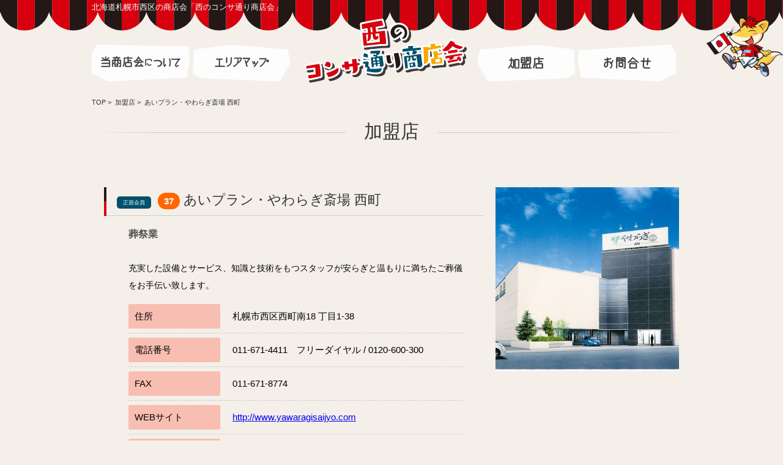

--- FILE ---
content_type: text/html; charset=UTF-8
request_url: http://www.consadori.jp/member/01037
body_size: 16378
content:
<!DOCTYPE html>
<!--[if IE 7]>
<html class="ie ie7" lang="ja">
<![endif]-->
<!--[if IE 8]>
<html class="ie ie8" lang="ja">
<![endif]-->
<!--[if !(IE 7) & !(IE 8)]><!-->
<html lang="ja">
<!--<![endif]-->
<head>

<!-- Google tag (gtag.js) -->
<script async src="https://www.googletagmanager.com/gtag/js?id=G-ZR1YNXX53G"></script>
<script>
  window.dataLayer = window.dataLayer || [];
  function gtag(){dataLayer.push(arguments);}
  gtag('js', new Date());

  gtag('config', 'G-ZR1YNXX53G');
</script>

  <meta charset="UTF-8">
  <meta name="viewport" content="width=device-width, initial-scale=1.0, maximum-scale=1.0">
  <meta http-equiv="X-UA-Compatible" content="IE=edge">
  <title>あいプラン・やわらぎ斎場 西町 - 西のコンサ通り商店会</title>
  <link rel="profile" href="https://gmpg.org/xfn/11">
  <link rel="pingback" href="http://www.consadori.jp/wp01/xmlrpc.php">
  <link rel="stylesheet" type="text/css" href="http://www.consadori.jp/wp01/wp-content/themes/nishinoconsa2015/css/common.css">
  <link rel="stylesheet" type="text/css" href="http://www.consadori.jp/wp01/wp-content/themes/nishinoconsa2015/style.css">
  <link rel="stylesheet" type="text/css" href="http://www.consadori.jp/wp01/wp-content/themes/nishinoconsa2015/css/jquery.bxslider.css">
  <link rel="stylesheet" type="text/css" href="http://www.consadori.jp/wp01/wp-content/themes/nishinoconsa2015/css/pages.css">
  
  <!--[if lt IE 9]>
  <script src="https://ie7-js.googlecode.com/svn/version/2.1(beta4)/IE9.js"></script>
  <script src="http://www.consadori.jp/wp01/wp-content/themes/nishinoconsa2015/js/html5shiv.min.js"></script>
  <script src="http://www.consadori.jp/wp01/wp-content/themes/nishinoconsa2015/js/respond.js"></script>
  <![endif]-->
  <script src="http://www.consadori.jp/wp01/wp-content/themes/nishinoconsa2015/js/prefixfree.min.js"></script>
  
  
  <script src="//ajax.googleapis.com/ajax/libs/jquery/1.8.2/jquery.min.js" type="text/javascript"></script>
  <script src="http://www.consadori.jp/wp01/wp-content/themes/nishinoconsa2015/js/jquery.bxslider.min.js"></script>
  <script type="text/javascript">
	  $(document).ready(function(){
			$('.slide_body').bxSlider({
			auto: true,
			slideWidth: 400,
			maxSlides: 6,	
			minSlides:6,
			moveSlides: 1,
			control:true,		
			//startSlide: 1,				
			});			
		});
	</script>
  <link href="http://www.consadori.jp/wp01/wp-content/themes/nishinoconsa2015/css/jquery.bxslider.css" rel="stylesheet" type="text/css">

  
  <script type="text/javascript">
	$(function() {
		var topBtn = $('#page-top'); 
		topBtn.hide();
		//スクロールが100に達したらボタン表示
		$(window).scroll(function () {
			if ($(this).scrollTop() > 100) {
				topBtn.fadeIn();
			} else {
				topBtn.fadeOut();
			}
		});
		//スクロールしてトップ
		topBtn.click(function () {
			$('body,html').animate({
				scrollTop: 0
			}, 500);
			return false;
		});
	});
	</script>

  
  <link rel='dns-prefetch' href='//s.w.org' />
		<script type="text/javascript">
			window._wpemojiSettings = {"baseUrl":"https:\/\/s.w.org\/images\/core\/emoji\/13.0.1\/72x72\/","ext":".png","svgUrl":"https:\/\/s.w.org\/images\/core\/emoji\/13.0.1\/svg\/","svgExt":".svg","source":{"concatemoji":"http:\/\/www.consadori.jp\/wp01\/wp-includes\/js\/wp-emoji-release.min.js?ver=5.6.16"}};
			!function(e,a,t){var n,r,o,i=a.createElement("canvas"),p=i.getContext&&i.getContext("2d");function s(e,t){var a=String.fromCharCode;p.clearRect(0,0,i.width,i.height),p.fillText(a.apply(this,e),0,0);e=i.toDataURL();return p.clearRect(0,0,i.width,i.height),p.fillText(a.apply(this,t),0,0),e===i.toDataURL()}function c(e){var t=a.createElement("script");t.src=e,t.defer=t.type="text/javascript",a.getElementsByTagName("head")[0].appendChild(t)}for(o=Array("flag","emoji"),t.supports={everything:!0,everythingExceptFlag:!0},r=0;r<o.length;r++)t.supports[o[r]]=function(e){if(!p||!p.fillText)return!1;switch(p.textBaseline="top",p.font="600 32px Arial",e){case"flag":return s([127987,65039,8205,9895,65039],[127987,65039,8203,9895,65039])?!1:!s([55356,56826,55356,56819],[55356,56826,8203,55356,56819])&&!s([55356,57332,56128,56423,56128,56418,56128,56421,56128,56430,56128,56423,56128,56447],[55356,57332,8203,56128,56423,8203,56128,56418,8203,56128,56421,8203,56128,56430,8203,56128,56423,8203,56128,56447]);case"emoji":return!s([55357,56424,8205,55356,57212],[55357,56424,8203,55356,57212])}return!1}(o[r]),t.supports.everything=t.supports.everything&&t.supports[o[r]],"flag"!==o[r]&&(t.supports.everythingExceptFlag=t.supports.everythingExceptFlag&&t.supports[o[r]]);t.supports.everythingExceptFlag=t.supports.everythingExceptFlag&&!t.supports.flag,t.DOMReady=!1,t.readyCallback=function(){t.DOMReady=!0},t.supports.everything||(n=function(){t.readyCallback()},a.addEventListener?(a.addEventListener("DOMContentLoaded",n,!1),e.addEventListener("load",n,!1)):(e.attachEvent("onload",n),a.attachEvent("onreadystatechange",function(){"complete"===a.readyState&&t.readyCallback()})),(n=t.source||{}).concatemoji?c(n.concatemoji):n.wpemoji&&n.twemoji&&(c(n.twemoji),c(n.wpemoji)))}(window,document,window._wpemojiSettings);
		</script>
		<style type="text/css">
img.wp-smiley,
img.emoji {
	display: inline !important;
	border: none !important;
	box-shadow: none !important;
	height: 1em !important;
	width: 1em !important;
	margin: 0 .07em !important;
	vertical-align: -0.1em !important;
	background: none !important;
	padding: 0 !important;
}
</style>
		<style type="text/css">
	.wp-pagenavi{margin-left:auto !important; margin-right:auto; !important}
	</style>
  <link rel='stylesheet' id='wp-block-library-css'  href='http://www.consadori.jp/wp01/wp-includes/css/dist/block-library/style.min.css?ver=5.6.16' type='text/css' media='all' />
<link rel='stylesheet' id='contact-form-7-css'  href='http://www.consadori.jp/wp01/wp-content/plugins/contact-form-7/includes/css/styles.css?ver=5.3.2' type='text/css' media='all' />
<link rel='stylesheet' id='fancybox-for-wp-css'  href='http://www.consadori.jp/wp01/wp-content/plugins/fancybox-for-wordpress/assets/css/fancybox.css?ver=1.3.4' type='text/css' media='all' />
<link rel='stylesheet' id='wp-pagenavi-style-css'  href='http://www.consadori.jp/wp01/wp-content/plugins/wp-pagenavi-style/css/css3_red.css?ver=1.0' type='text/css' media='all' />
<script type='text/javascript' src='http://www.consadori.jp/wp01/wp-includes/js/jquery/jquery.min.js?ver=3.5.1' id='jquery-core-js'></script>
<script type='text/javascript' src='http://www.consadori.jp/wp01/wp-includes/js/jquery/jquery-migrate.min.js?ver=3.3.2' id='jquery-migrate-js'></script>
<script type='text/javascript' src='http://www.consadori.jp/wp01/wp-content/plugins/fancybox-for-wordpress/assets/js/jquery.fancybox.js?ver=1.3.4' id='fancybox-for-wp-js'></script>
<link rel="https://api.w.org/" href="http://www.consadori.jp/wp-json/" /><link rel="canonical" href="http://www.consadori.jp/member/01037" />
<link rel='shortlink' href='http://www.consadori.jp/?p=80' />
<link rel="alternate" type="application/json+oembed" href="http://www.consadori.jp/wp-json/oembed/1.0/embed?url=http%3A%2F%2Fwww.consadori.jp%2Fmember%2F01037" />
<link rel="alternate" type="text/xml+oembed" href="http://www.consadori.jp/wp-json/oembed/1.0/embed?url=http%3A%2F%2Fwww.consadori.jp%2Fmember%2F01037&#038;format=xml" />

<!-- Fancybox for WordPress v3.3.3 -->
<style type="text/css">
	.fancybox-slide--image .fancybox-content{background-color: #FFFFFF}div.fancybox-caption{display:none !important;}
	
	img.fancybox-image{border-width:10px;border-color:#FFFFFF;border-style:solid;}
	div.fancybox-bg{background-color:rgba(102,102,102,0.3);opacity:1 !important;}div.fancybox-content{border-color:#FFFFFF}
	div#fancybox-title{background-color:#FFFFFF}
	div.fancybox-content{background-color:#FFFFFF}
	div#fancybox-title-inside{color:#333333}
	
	
	
	div.fancybox-caption p.caption-title{display:inline-block}
	div.fancybox-caption p.caption-title{font-size:14px}
	div.fancybox-caption p.caption-title{color:#333333}
	div.fancybox-caption {color:#333333}div.fancybox-caption p.caption-title {background:#fff; width:auto;padding:10px 30px;}div.fancybox-content p.caption-title{color:#333333;margin: 0;padding: 5px 0;}body.fancybox-active .fancybox-container .fancybox-stage .fancybox-content .fancybox-close-small{display:block;}
</style><script type="text/javascript">
	jQuery(function () {

		var mobileOnly = false;
		
		if (mobileOnly) {
			return;
		}

		jQuery.fn.getTitle = function () { // Copy the title of every IMG tag and add it to its parent A so that fancybox can show titles
			var arr = jQuery("a[data-fancybox]");
									jQuery.each(arr, function() {
										var title = jQuery(this).children("img").attr("title");
										 var caption = jQuery(this).next("figcaption").html();
                                        if(caption && title){jQuery(this).attr("title",title+" " + caption)}else if(title){ jQuery(this).attr("title",title);}else if(caption){jQuery(this).attr("title",caption);}
									});			}

		// Supported file extensions

				var thumbnails = jQuery("a:has(img)").not(".nolightbox").not('.envira-gallery-link').not('.ngg-simplelightbox').filter(function () {
			return /\.(jpe?g|png|gif|mp4|webp|bmp|pdf)(\?[^/]*)*$/i.test(jQuery(this).attr('href'))
		});
		

		// Add data-type iframe for links that are not images or videos.
		var iframeLinks = jQuery('.fancyboxforwp').filter(function () {
			return !/\.(jpe?g|png|gif|mp4|webp|bmp|pdf)(\?[^/]*)*$/i.test(jQuery(this).attr('href'))
		}).filter(function () {
			return !/vimeo|youtube/i.test(jQuery(this).attr('href'))
		});
		iframeLinks.attr({"data-type": "iframe"}).getTitle();

				// Gallery All
		thumbnails.addClass("fancyboxforwp").attr("data-fancybox", "gallery").getTitle();
		iframeLinks.attr({"data-fancybox": "gallery"}).getTitle();

		// Gallery type NONE
		
		// Call fancybox and apply it on any link with a rel atribute that starts with "fancybox", with the options set on the admin panel
		jQuery("a.fancyboxforwp").fancyboxforwp({
			loop: false,
			smallBtn: true,
			zoomOpacity: "auto",
			animationEffect: "fade",
			animationDuration: 500,
			transitionEffect: "fade",
			transitionDuration: "300",
			overlayShow: true,
			overlayOpacity: "0.3",
			titleShow: true,
			titlePosition: "inside",
			keyboard: true,
			showCloseButton: true,
			arrows: true,
			clickContent:false,
			clickSlide: "close",
			mobile: {
				clickContent: function (current, event) {
					return current.type === "image" ? "toggleControls" : false;
				},
				clickSlide: function (current, event) {
					return current.type === "image" ? "close" : "close";
				},
			},
			wheel: false,
			toolbar: true,
			preventCaptionOverlap: true,
			onInit: function() { },			onDeactivate
	: function() { },		beforeClose: function() { },			afterShow: function(instance) { jQuery( ".fancybox-image" ).on("click", function( ){ ( instance.isScaledDown() ) ? instance.scaleToActual() : instance.scaleToFit() }) },				afterClose: function() { },					caption : function( instance, item ) {var title ="";if("undefined" != typeof jQuery(this).context ){var title = jQuery(this).context.title;} else { var title = ("undefined" != typeof jQuery(this).attr("title")) ? jQuery(this).attr("title") : false;}var caption = jQuery(this).data('caption') || '';if ( item.type === 'image' && title.length ) {caption = (caption.length ? caption + '<br />' : '') + '<p class="caption-title">'+title+'</p>' ;}return caption;},
		afterLoad : function( instance, current ) {current.$content.append('<div class=\"fancybox-custom-caption inside-caption\" style=\" position: absolute;left:0;right:0;color:#000;margin:0 auto;bottom:0;text-align:center;background-color:#FFFFFF \">' + current.opts.caption + '</div>');},
			})
		;

			})
</script>
<!-- END Fancybox for WordPress -->
	<style type="text/css">
	 .wp-pagenavi
	{
		font-size:12px !important;
	}
	</style>
	  
</head>
<body class="01037 01037">

<div id="page-top"><a href="#start" title="トップへ"><img src="http://www.consadori.jp/wp01/wp-content/themes/nishinoconsa2015/img/goTopBtn.svg" alt="Top" /><span>トップへ</span></a></div>

<header id="start">
  <div class="inner">
    <h1>北海道札幌市西区の商店会「西のコンサ通り商店会」</h1>
    <ul class="clearfix">
      <li><a href="http://www.consadori.jp/about/" title="当商店会について" class="m01">当商店会について</a></li>
      <li><a href="http://www.consadori.jp/map/" title="エリアマップ" class="m02">エリアマップ</a></li>
      <li><a href="http://www.consadori.jp/" title="HOME" class="m03">HOME</a></li>
      <li><a href="http://www.consadori.jp/member/" title="加盟店" class="m04">加盟店</a></li>
      <li><a href="http://www.consadori.jp/inquiry/" title="お問合せ" class="m05">お問合せ</a></li>
    </ul>
  </div>
</header>



<section id="c-body">
  <div class="breadcrumb">
    <a href="http://www.consadori.jp">TOP</a>&nbsp;>&nbsp;
    <a href="http://www.consadori.jp/member/">加盟店</a>&nbsp;>&nbsp;
    あいプラン・やわらぎ斎場 西町  </div>
  <div class="inner clearfix">
    <div id="main">
      <h2 class="page-title"><span>加盟店</span></h2>
            <article class="member-single-post">
        
				<div class="clearfix">
  				          <img src="http://www.consadori.jp/wp01/wp-content/uploads/2015/10/37_aiplan_03.png" class="shop-image" />
                    
                    
          
          <h3>
          <span class="fig">正規会員</span>
          <span class="number">37</span>
           あいプラン・やわらぎ斎場 西町           </h3>
          <p class="business">葬祭業</p>
        
          <div class="post-inner clearfix">
            <p class="info-txt">充実した設備とサービス、知識と技術をもつスタッフが安らぎと温もりに満ちたご葬儀をお手伝い致します。</p>
            <dl class="clearfix"><dt>住所</dt><dd>札幌市西区西町南18 丁目1-38</dd></dl>
            <dl class="clearfix"><dt>電話番号</dt><dd>011-671-4411　フリーダイヤル / 0120-600-300</dd></dl>
                        <dl class="clearfix"><dt>FAX</dt><dd>011-671-8774</dd></dl>
              					  					            <dl class="clearfix"><dt>WEBサイト</dt><dd><a href="http://www.yawaragisaijyo.com" target="_blank">http://www.yawaragisaijyo.com</a></dd></dl>
                                    <dl class="clearfix"><dt>営業時間</dt><dd>24 時間</dd></dl>
                                    <dl class="clearfix"><dt>定休日</dt><dd>年中無休</dd></dl>
                                                                                                
          </div>
          
					<iframe width="980" height="400" frameborder="0" scrolling="no" marginheight="0" marginwidth="0" src="http://maps.google.co.jp/maps?q=札幌市西区西町南18 丁目1-38&amp;z=17&amp;output=embed"></iframe>

					
					
          
        
        
                  </div>
      </article>
          </div>
  </div>
</section>

<footer>
  <div class="l1">
      <a href="http://www.consadori.jp/" title="HOME" class="m00">HOME</a>
  </div>
  <div class="l2">  
    <p>Copyrights (C) 2025 NISHI NO CONSA DORI SHOTENKAI</p>
  </div>
</footer>

<script type='text/javascript' id='contact-form-7-js-extra'>
/* <![CDATA[ */
var wpcf7 = {"apiSettings":{"root":"http:\/\/www.consadori.jp\/wp-json\/contact-form-7\/v1","namespace":"contact-form-7\/v1"}};
/* ]]> */
</script>
<script type='text/javascript' src='http://www.consadori.jp/wp01/wp-content/plugins/contact-form-7/includes/js/scripts.js?ver=5.3.2' id='contact-form-7-js'></script>
<script type='text/javascript' src='http://www.consadori.jp/wp01/wp-includes/js/wp-embed.min.js?ver=5.6.16' id='wp-embed-js'></script>
<div id="fb-root"></div>
<script>(function(d, s, id) {
  var js, fjs = d.getElementsByTagName(s)[0];
  if (d.getElementById(id)) return;
  js = d.createElement(s); js.id = id;
  js.src = "//connect.facebook.net/ja_JP/sdk.js#xfbml=1&version=v2.5";
  fjs.parentNode.insertBefore(js, fjs);
}(document, 'script', 'facebook-jssdk'));</script>
</body>
</html>


--- FILE ---
content_type: text/css
request_url: http://www.consadori.jp/wp01/wp-content/themes/nishinoconsa2015/css/common.css
body_size: 8161
content:
@charset "utf-8";
/* CSS Document */


/*共通パーツclass*/
.w10 { width:10px; } .w20 { width:20px; } .w30 { width:30px; } .w40 { width:40px; } .w50 { width:50px; }
.w60 { width:60px; } .w70 { width:70px; } .w80 { width:80px; } .w90 { width:90px; } .w100 { width:100px; }
.w110 { width:110px; } .w120 { width:120px; } .w130 { width:130px; } .w140 { width:140px; } .w150 { width:150px; }
.w160 { width:160px; } .w170 { width:170px; } .w180 { width:180px; } .w190 { width:190px; } .w200 { width:200px; }
.w210 { width:210px; } .w220 { width:220px; } .w230 { width:230px; } .w240 { width:240px; } .w250 { width:250px; }
.w260 { width:260px; } .w270 { width:270px; } .w280 { width:280px; } .w290 { width:290px; } .w300 { width:300px; }
.w310 { width:310px; } .w320 { width:320px; } .w330 { width:330px; } .w340 { width:340px; } .w350 { width:350px; }
.w360 { width:360px; } .w370 { width:370px; } .w380 { width:380px; } .w390 { width:390px; } .w400 { width:400px; }
.w410 { width:410px; } .w420 { width:420px; } .w430 { width:430px; } .w440 { width:440px; } .w450 { width:450px; }
.w460 { width:460px; } .w470 { width:470px; } .w480 { width:480px; } .w490 { width:490px; } .w500 { width:500px; }
.w510 { width:510px; } .w520 { width:520px; } .w530 { width:530px; } .w540 { width:540px; } .w550 { width:550px; }
.w560 { width:560px; } .w570 { width:570px; } .w580 { width:580px; } .w590 { width:590px; } .w600 { width:600px; }
.w610 { width:610px; } .w620 { width:620px; } .w630 { width:630px; } .w640 { width:640px; } .w650 { width:650px; }
.w660 { width:660px; } .w670 { width:670px; } .w680 { width:680px; } .w690 { width:690px; } .w700 { width:700px; }

.h10 { height:10px; } .h20 { height:20px; } .h30 { height:30px; } .h40 { height:40px; } .h50 { height:50px; }
.h60 { height:60px; } .h70 { height:70px; } .h80 { height:80px; } .h90 { height:90px; } .h100 { height:100px; }
.h110 { height:110px; } .h120 { height:120px; } .h130 { height:130px; } .h140 { height:140px; } .h150 { height:150px; }
.h160 { height:160px; } .h170 { height:170px; } .h180 { height:180px; } .h190 { height:190px; } .h200 { height:200px; }
.h210 { height:210px; } .h220 { height:220px; } .h230 { height:230px; } .h240 { height:240px; } .h250 { height:250px; }
.h260 { height:260px; } .h270 { height:270px; } .h280 { height:280px; } .h290 { height:290px; } .h300 { height:300px; }
.h310 { height:310px; } .h320 { height:320px; } .h330 { height:330px; } .h340 { height:340px; } .h350 { height:350px; }
.h360 { height:360px; } .h370 { height:370px; } .h380 { height:380px; } .h390 { height:390px; } .h400 { height:400px; }
.h410 { height:410px; } .h420 { height:420px; } .h430 { height:430px; } .h440 { height:440px; } .h450 { height:450px; }
.h460 { height:460px; } .h470 { height:470px; } .h480 { height:480px; } .h490 { height:490px; } .h500 { height:500px; }
.h510 { height:510px; } .h520 { height:520px; } .h530 { height:530px; } .h540 { height:540px; } .h550 { height:550px; }
.h560 { height:560px; } .h570 { height:570px; } .h580 { height:580px; } .h590 { height:590px; } .h600 { height:600px; }
.h610 { height:610px; } .h620 { height:620px; } .h630 { height:630px; } .h640 { height:640px; } .h650 { height:650px; }
.h660 { height:660px; } .h670 { height:670px; } .h680 { height:680px; } .h690 { height:690px; } .h700 { height:700px; }

.imgR{ display:block; float:right; margin:0 0 0 10px; }
.imgL{ display:block; float:left; margin:0 10px 0 0; }
.imgC{ display:block; margin:0 auto; }

.left { float:left!important; display:block; }
.right{ float:right!important; display:block; }
.centering { margin:0 auto; }

.textL{ text-align:left!important; }
.textR{ text-align:right!important; }
.textC { text-align:center!important; }
.clr{ clear: both; }

.font8 { font-size:0.8em!important; }
.font9 { font-size:0.9em!important; }
.font10 { font-size:1.0em!important; }
.font11 { font-size:1.1em!important; }
.font12 { font-size:1.2em!important; }
.font13 { font-size:1.3em!important; }
.font14 { font-size:1.4em!important; }
.font15 { font-size:1.5em!important; }
.font16 { font-size:1.6em!important; }
.font17 { font-size:1.7em!important; }
.font18 { font-size:1.8em!important; }
.font19 { font-size:1.9em!important; }
.font20 { font-size:2.0em!important; }

.col31497D { color:#31497D; } /*紺*/
.colCC0000 { color:#CC0000; } /*赤*/
.colFF6600 { color:#FF6600; } /*オレンジ*/
.colFFFFFF { color:#FFFFFF; } /*白*/
.colFF0000 { color:#FF0000; } /*派手な赤*/

.fbold { font-weight:bold!important; }

.mar5 { margin:5px; } .mar10 { margin:10px; } .mar15 { margin:15px; } .mar20 { margin:20px; }
.mart5 { margin-top:5px; } .mart10 { margin-top:10px; } .mart15 { margin-top:15px; } .mart20 { margin-top:20px; }
.marl5 { margin-left:5px; } .marl10 { margin-left:10px; } .marl15 { margin-left:15px; } .marl20 { margin-left:20px; }
.marr5 { margin-right:5px; } .marr10 { margin-right:10px; } .marr15 { margin-right:15px; } .marr20 { margin-right:20px; }
.marb5 { margin-bottom:5px; } .marb10 { margin-bottom:10px; } .marb15 { margin-bottom:15px; } .marb20 { margin-bottom:20px; }

.pad5 { padding:5px; } .pad10 { padding:10px; } .pad15 { padding:15px; } .pad20 { padding:20px; }
.padt5 { padding-top:5px; } .padt10 { padding-top:10px; } .padt15 { padding-top:15px; } .padt20 { padding-top:20px; }
.padl5 { padding-left:5px; } .padl10 { padding-left:10px; } .padl15 { padding-left:15px; } .padl20 { padding-left:20px; }
.padr5 { padding-right:5px; } .padr10 { padding-right:10px; } .padr15 { padding-right:15px; } .padr20 { padding-right:20px; }
.padb5 { padding-bottom:5px; } .padb10 { padding-bottom:10px; } .padb15 { padding-bottom:15px; } .padb20 { padding-bottom:20px; }


.bg31497D { background:#31497D; padding:7px; color:#FFFFFF!important; } /*紺*/
.bgF5F5F5 { background:#F5F5F5; padding:7px; }

/*table*/
table { border-collapse:collapse; border-spacing:0; }
table th,td { padding:7px; border:none; font-size:1.0em; }
/*caption,th { text-align: left;}*/

table .top { vertical-align:top; }
table .middle { vertical-align:middle; }
table .bottom { vertical-align:bottom; }

/*灰色系全てのボーダーあり*/
.table01 { border:solid 2px #999999; }
.table01 th { border:solid 1px #CCCCCC; text-align:center; font-weight:bold; background:#F5F5F5; color:#333333; }
.table01 td { border:solid 1px #CCCCCC; background:#FFFFFF; color:#333333; }

/*紺色系ボーダーは上下*/
.table02 { border-top:solid 2px #1060AD; border-bottom:solid 2px #1060AD; }
.table02 th { background:#CBDFF3; text-align:center; font-weight:bold; color:#072E54; }
.table02 td { color:#333333; }
.table02 td.bg { background:#F3F8FC; }

/*下点線のみ*/
.table03 { }
.table03 th { font-weight:bold; color:#000; border-bottom:dotted 1px #ccc; }
.table03 td { color:#333333; border-bottom:dotted 1px #ccc; }

/*本文中のPDFへのリンクに自動でPDFアイコンを付ける*/
#main #content a[href $='.pdf'] { background:url(img/pdficon_small.png) no-repeat right; margin:0; padding:0 20px 0 0;  }

/*角丸枠*/
#main #content .waku { border:solid 1px #ccc; display:block; margin:20px 10px; padding:10px 20px; background:#F5F5F5; border-radius:10px; -webkit-border-radius:10px; -moz-border-radius:10px; }
#main #content .waku2 { border:solid 1px #999966; display:block; margin:20px 10px; padding:10px 20px; background:#DBD5C1; border-radius:10px; -webkit-border-radius:10px; -moz-border-radius:10px; }


/*ボタン*/
#main #content a.btn { background:-moz-linear-gradient(top,#FFF 0%,#EEE); background:-webkit-gradient(linear, left top, left bottom, from(#FFF), to(#EEE)); border: 1px solid #DDD; color:#111; font-weight:bold; margin:10px 20px 10px 0; padding:10px 15px; }
#main #content a.btn:hover { color:#F30; }
#main #content a.btn2 { background: -moz-linear-gradient(top,#20688A, #3F96B8 50%,#00679A 50%,#0081B4); background: -webkit-gradient(linear, left top, left bottom, from(#20688A), color-stop(0.5,#3F96B8), color-stop(0.5,#00679A), to(#0081B4)); border: 1px solid #DDD; color:#FFF; font-weight:bold; padding:10px 15px; margin:20px 20xp 20px 0; }

--- FILE ---
content_type: text/css
request_url: http://www.consadori.jp/wp01/wp-content/themes/nishinoconsa2015/style.css
body_size: 21406
content:
/*
Theme Name: 西のコンサ通り商店会用テーマ2015
Theme URI:
Author: SUDA co., Ltd.
Author URI: http://www.suda.co.jp/
Description:
Version: 1.0
*/

/*----base----*/
* { margin:0; padding:0; }
html { overflow-y:scroll; }
table { border-collapse:collapse; border-spacing:0; }
html, h1, h2, h3, h4, h5, h6 { font-size:100%; }


/*---clearfix：floatによる整形乱れの修正---*/
.clearfix { zoom:1; }
.clearfix:after { content: ""; display:block; clear:both; }

/*---投稿の過去記事への移動ナビ---*/
.wp-pagenavi { display:block; margin:20px auto; padding:0 50px; color:#666; font-size:1.1em; text-align:center; }
.wp-pagenavi span.current { font-weight:bold; color:#FFF; border:solid 1px #ccc; margin:5px; padding:7px; background-color:#666; }
.wp-pagenavi a.page { display:inline!important; border:solid 1px #ccc; margin:5px; padding:7px!important; text-decoration:none; color:#666; font-size:0.7em!important; }
.wp-pagenavi a.nextpostslink { font-size:1.2em; }
.wp-pagenavi a.previouspostslink { font-size:1.2em; }



/*---PC.SPどちらにも適用--- 20150309saito.suda-add-*/
/*--投稿・固定ページ用--*/

#main #content .cont-inner img { margin:0 5px 5px 5px; }
#main #content .cont-inner ul { list-style-type:circle;margin-left:20px; }
#main #content .cont-inner ul li { color:#333; line-height:1.1em; margin:3px 0; }
#main #content .cont-inner h3 { font-size:1.4em; font-weight:bold; color:#333; line-height:1.1em; display:block; margin:30px 0 10px 0; padding:0 0 7px 0; border-bottom:solid 1px #069; }
#main #content .cont-inner h4 { font-size:1.2em; font-weight:bold; display:block; margin:20px 0 5px 0; padding:7px 7px 7px 20px; border-left:solid 12px #77C2E3; background:#fff; }
#main #content .cont-inner h5 { font-size:1.1em; font-weight:bold; display:block; margin:20px 0 5px 0; padding:0 0 7px 0; border-bottom:dotted 2px #CCC; }
#main #content .cont-inner h6 { font-weight:bold; display:block; margin:0 0 5px 0; color:#333; font-size:1.0em; }
#main #content .cont-inner table { border-collapse:collapse; border:solid 1px #ccc; }
#main #content .cont-inner table th,td { border:solid 1px #ccc; padding:5px; }
#main #content .cont-inner table th { font-weight:bold; background:#f5f5f5; }
#main #content .cont-inner table td { background:#fff; }
#main #content .cont-inner .list-ind { padding-left:1em; text-indent:-1em; }
#main #content .cont-inner .left { float:left; }
#main #content .cont-inner .right { float:right; }

#main #content .cont-inner .wp-caption-text { margin:0!important; text-align:center; }

#page-top { position:fixed; bottom:0px; right:0px; /*font-size: 77%;*/ z-index:100; }
#page-top span { display:none; }
#page-top a { text-decoration:none; color:#fff;padding:0; text-align:center; display:block; border-radius:12px; }



body { font-family:'ヒラギノ角ゴ Pro W3','Hiragino Kaku Gothic Pro','メイリオ',Meiryo,'ＭＳ Ｐゴシック','MS PGothic',sans-serif; font-size:10px; background:#F4EFE9; }

/*---wordpress デフォルトの画像設定---*/
.alignleft { float:left; margin:0 20px 10px 0; }
.alignright { float:right; margin:0 0 10px 20px; }
.aligncenter { display:block; margin-left:auto; margin-right:auto; }
figure.wp-caption.alignleft,img.alignleft {	margin:5px 20px 5px 0; }
.wp-caption.alignleft { margin:5px 10px 5px 0; }
figure.wp-caption.alignright,img.alignright { margin:5px 0 5px 20px; }
.wp-caption.alignright { margin:5px 0 5px 10px; }
img.aligncenter { margin:5px auto; }
img.alignnone { margin:5px 0; }
.wp-caption .wp-caption-text,.entry-caption,.gallery-caption { color:#220e10; font-size:0.9em; font-style:italic; font-weight:300; }
div.wp-caption.alignright img[class*="wp-image-"] {	float:right; }
div.wp-caption.alignright .wp-caption-text { padding-left:10px; }
img.wp-smiley,.rsswidget img { border:0; border-radius:0; box-shadow:none; margin-bottom:0; margin-top:0; padding:0; }
.wp-caption.alignleft + ul,.wp-caption.alignleft + ol {	list-style-position:inside; }
.ind { display:block; margin:20px 40px; }

.inner { width:980px; display:block; margin:0 auto; }

/*---header---*/
header { width:100%; height:150px; display:block; background:url(img/char01.svg) no-repeat right,url(img/header-bg.svg) repeat-x; }
header h1 { width:320px; font-size:1.3em; color:#fff; line-height:1.0; font-weight:normal; padding:5px 0; }
header ul { list-style-type:none; display:block; }
header ul li { text-indent:-9999px; float:left; }
header ul li a.m01 { width:160px; height:60px; display:block; margin:50px 5px 0 0; background:url(img/g-navi01.svg) no-repeat; }
header ul li a.m02 { width:160px; height:60px; display:block; margin:50px 5px 0 0; background:url(img/g-navi02.svg) no-repeat; }
header ul li a.m03 { width:300px; height:110px; display:block; margin:5px 0 0; background:url(img/logo01.svg) no-repeat; }
header ul li a.m04 { width:160px; height:60px; display:block; margin:50px 5px 0 0; background:url(img/g-navi03.svg) no-repeat; }
header ul li a.m05 { width:160px; height:60px; display:block; margin:50px 0 0 0; background:url(img/g-navi04.svg) no-repeat; }
header ul li a:hover { opacity:0.8; }

/*---c-body---*/
#c-body { width:100%; height:auto; display:block; padding:0 0 20px 0; }

/*--パンくず--*/
#c-body .breadcrumb { width:980px; display:block; margin:10px auto; font-size:1.1em; color:#333; }
#c-body .breadcrumb a { color:#333; text-decoration:none; }
#c-body .breadcrumb a:hover { color:#C00; text-decoration:underline; }

/*-- main --*/
#c-body #main { width:980px; display:block; }
#c-body #main h2.page-title { font-size:3.0em; font-weight:normal; color:#333; display:block; margin:20px 0 40px 0; padding:0 5px; position:relative; text-align:center; }
#c-body #main h2.page-title span { position:relative; z-index:2; display:inline-block; margin:0 4em; padding:0 1em; background-color:#F4EFE9; text-align:left; }
#c-body #main h2.page-title::before { position:absolute; top:50%; z-index:1; content:''; display:block; width:100%; height:1px; background:#F4EFE9; background:-webkit-linear-gradient(-45deg, transparent, #ccc 10%, #ccc 90%, transparent); background:linear-gradient(-45deg, transparent, #ccc 10%, #ccc 90%, transparent); }

#c-body #main .cont-inner { width:96%; min-height:400px; display:block; margin:0 auto 40px; }
#c-body #main .cont-inner h3 { font-size:2.2em; font-weight:normal; color:#555; position:relative; margin:30px 0 20px; padding:.25em 0 .5em .75em; border-left:4px solid #231815; }
#c-body #main .cont-inner h3::before { position:absolute; left:-4px; bottom:0; content:''; width:4px; height:50%; background-color:#D7000F; }
#c-body #main .cont-inner h3::after { position:absolute; left:0; bottom:0; content:''; width:100%; height:0; border-bottom:1px solid #ccc; }
#c-body #main .cont-inner h4 { display:block; margin:40px 0 10px; font-size:1.6em; font-weight:bolf; color:#333; }
#c-body #main .cont-inner h4 span { font-size:0.7em; font-weight:normal; }
#c-body #main .cont-inner h5 { font-size:1.2em; font-weight:bold; color:#069; display:block; margin:5px 0 5px 0; padding:0 0 5px 0; border-bottom:dotted 1px #ccc;  }
#c-body #main .cont-inner h6 { font-size:1.2em; font-weight:bold; color:#333; display:block; margin:5px 0; padding:5px; background:#f5f5f5; }
#c-body #main .cont-inner p { display:block; margin:0 0 15px 0; font-size:1.4em; line-height:2.0; color:#333; /*text-indent:1em;*/ }
#c-body #main .cont-inner div.ind { display:block; margin:0 0 0 20px; }
#c-body #main .cont-inner a.btn01 { display:block; margin:20px; padding:15px 0; background:#F7931E; font-size:1.4em; text-align:center; text-decoration:none; color:#fff; font-weight:bold; border-radius:10px; }
#c-body #main .cont-inner a.btn01:hover { background:#F30; }
#c-body #main .cont-inner table { display:block; margin:10px 10px 20px 10px; border-collapse:collapse; }
#c-body #main .cont-inner th,td { border:solid 1px #ccc; padding:10px; font-size:1.2em; color:#333;  }
#c-body #main .cont-inner table th { font-weight:bold; background:#9DC7EA; }
#c-body #main .cont-inner ul { list-style-type:circle; padding-left:40px; }
#c-body #main .cont-inner ul li { font-size:1.2em; margin:5px 0; }


/*---footer---*/
footer { width:100%; height:auto; display:block; margin:50px 0 0 0; }
footer .l1 { display:block; height:130px; background:url(img/footer-image.svg) repeat-x bottom; }
footer .l1 a { background:url(img/logo01.svg) no-repeat; background-size:contain; text-indent:-9999px; width:150px; height:55px; display:block; margin:10px auto 70px; }
footer .l2 { display:block; background:#333; }
footer .l2 p { display:block; margin:0 auto; padding:10px; font-size:1.3em; color:#fff; text-align:center; }



/*---個別設定---*/

/*--home--*/
/*toppage slider part */
.slide_container { width:100%; height:100%; overflow-x:hidden; }
.slide_all { width:980px; height:300px; position:relative; margin:0 auto; }
.slide_wrap { width:2910px; position:absolute; left:50%; margin-left:-1460px; }/*スライドの位置ずれはここのmargin-leftで調整*/
.slide_body { width:100%; }
.slide { width:400px; height:240px; margin:0; }
.slide img { width:400px; height:240px; display:block; }
.bx-wrapper .bx-controls-direction { width:1000px; height:0; position:relative; top:-180px; left:45px; margin:0 auto; }
/*https://zxcvbnmnbvcxz.com/jquery-bxslider-callback/*/
.home .lead p { font-size:1.3em; line-height:2.0; display:block; margin:0 0 30px 0; }
.home #news-area { padding:20px 0; }
.home #news-area h3 { width:100%; height:40px; display:block; margin:0 auto 40px; padding:0 0 10px 0; background:url(img/title01.svg) no-repeat center top; text-indent:-9999px; border-bottom:solid 2px #ccc; position: relative; padding-bottom:.5em; border-bottom: 3px solid #ccc; }
.home #news-area h3::after { position:absolute; bottom:-3px; left:390px; z-index:2; content: ''; width:20%; height:3px; background-color:#D7000F; }


.home #news-area article { width:148px; min-height:208px; display:block; float:left; margin:0 10px 0 0; border:solid 1px #ccc; background:#fff; }
.home #news-area article:last-child { margin:0; }
.home #news-area article a.thumb { width:140px; height:100px; display:block; text-indent:-9999px; margin:8px auto; background-size:cover; }
.home #news-area article a.thumb:hover { opacity:0.8; }
.home #news-area article h4 { display:block; margin:5px 10px 0 10px; }
.home #news-area article h4 a { font-size:1.3em; font-weight:bold; color:#333; text-decoration:none; line-height:1.1; }
.home #news-area article h4 a:hover { color:#C00; }
.home #news-area article p { display:block; margin:0 10px; font-size:1.1em; color:#333; }
.home #news-area article p img { margin-left:20px; }
.home #news-area a.passed-news-link { display:block; width:200px; height:15px; margin:5px 0 25px; padding:15px 0 15px 20px; float:right; font-size:1.4em; font-weight:bold; color:#F60; background:url(img/arrow01.svg) no-repeat left; text-decoration:none; }

/*20200918 saitoA add*/
.home #banner-area {padding: 20px 0;}
.home #banner-area .inner {width: 645px;}
.home #banner-area .text {font-size: 14px; margin-top: 10px;}

.home #cont-area { padding:20px 0; }
.home #cont-area .small-column { width:290px; display:block; float:left; background:#fff; padding:10px; border:solid 1px #eee; }
.home #cont-area .small-column h4 { width:290px; height:40px; display:block; border-bottom:solid 2px #ccc; position: relative; padding-bottom:.5em; border-bottom: 3px solid #ccc; }
.home #cont-area .small-column h4::after { position:absolute; bottom:-3px; left:80px; z-index:2; content: ''; width:50%; height:3px; background-color:#D7000F; }
.home #cont-area .small-column h4 a { display:block; width:100%; height:100%; text-indent:-9999px; }
.home #cont-area .small-column h4 a:hover { opacity:0.8; }
.home #cont-area .small-column p { display:block; font-size:1.3em; line-height:1.4; margin:20px 10px; }

.home #cont-area .small-column2 { width:455px; height:480px; display:block; float:left; background:#fff; padding:10px; border:solid 1px #eee; }
.home #cont-area .small-column2 h4 { width:455px; height:40px; display:block; border-bottom:solid 2px #ccc; margin-bottom:10px; position:relative; padding-bottom:.5em; border-bottom: 3px solid #ccc; }
.home #cont-area .small-column2 h4::after { position:absolute; bottom:-3px; left:80px; z-index:2; content: ''; width:50%; height:3px; background-color:#D7000F; }
.home #cont-area .small-column2 h4 a { display:block; width:100%; height:100%; text-indent:-9999px; }
.home #cont-area .small-column2 h4 a:hover { opacity:0.8; }

.home #cont-area .small-column3 { width:455px; height:380px; display:block; float:left; background:#fff; padding:10px; border:solid 1px #eee; }
.home #cont-area .small-column3 h4 { width:455px; height:40px; display:block; border-bottom:solid 2px #ccc; margin-bottom:10px; position:relative; padding-bottom:.5em; border-bottom: 3px solid #ccc; }
.home #cont-area .small-column3 h4::after { position:absolute; bottom:-3px; left:80px; z-index:2; content: ''; width:50%; height:3px; background-color:#D7000F; }
.home #cont-area .small-column3 h4 a { display:block; width:100%; height:100%; text-indent:-9999px; }
.home #cont-area .small-column3 h4 a:hover { opacity:0.8; }
.home #cont-area .small-column3 p { display:block; font-size:1.3em; line-height:1.4; margin:20px 10px; }

.home #cont-area .hsc01 { margin:10px 20px 10px 0; }
.home #cont-area .hsc01 h4 a { background:url(img/title03.svg) no-repeat center top; }
.home #cont-area .hsc02 { margin:10px 20px 10px 0; }
.home #cont-area .hsc02 h4 a { background:url(img/title04.svg) no-repeat center top; }
.home #cont-area .hsc03 { margin:10px 0 10px 0; }
.home #cont-area .hsc03 h4 a { background:url(img/title05.svg) no-repeat center top; }
.home #cont-area .hsc04 { margin:10px 20px 10px 0; }
.home #cont-area .hsc04 h4 a { background:url(img/title08.svg) no-repeat center top; }
.home #cont-area .hsc05 { margin:10px 0 10px 0; }
.home #cont-area .hsc05 h4 a { background:url(img/title09.svg) no-repeat center top; }
.home #cont-area .hsc06 { margin:10px 20px 10px 0; }
.home #cont-area .hsc06 h4 a { background:url(img/title06.svg) no-repeat center top; }
.home #cont-area .hsc06 img { width:50%; height:auto; display:block; margin:0 auto 10px; }
.home #cont-area .hsc07 { margin:10px 20px 10px 0; }
.home #cont-area .hsc07 h4 a { background:url(img/title07.svg) no-repeat center top; }
.home #cont-area .hsc07 img { width:62%; height:auto; display:block; margin:0 auto 10px; }
.home #cont-area .hsc08 { margin:10px 0 10px 0; }
.home #cont-area .hsc08 h4 a { background:url(img/title10.svg) no-repeat center top; }
.home #cont-area .hsc08 img { width:50%; height:auto; display:block; margin:0 auto 10px; }

/*--single表示--*/
.single-post { display:block; margin:10px; padding:20px 10px; border-bottom:solid 1px #ccc; }
.single-post .post-inner { font-size:1.3em; line-height:2.0; }
.single-post .post-inner p { margin:15px 0; }


/*--category表示--*/
.cat-single { display:block; margin:10px; padding:10px 10px 20px 10px; border-bottom:solid 1px #ccc; }
.cat-single a.thumb { width:200px; height:130px; display:block; margin:0 20px 0 0; float:left; text-indent:-9999px; background-size:cover; }
.cat-single h3 { display:block; margin:0 0 5px 0; }
.cat-single h3 a { font-size:2.0em; font-weight:normal; color:#333; text-decoration:none; }
.cat-single h4 { display:block; margin:0 0 5px 0; font-size:1.3em; color:#333; }
.cat-single p { display:block; margin:0 0 5px 0; font-size:1.3em; color:#333; }




/*-加盟店single表示-*/
.member-single-post { display:block; margin:10px; padding:20px 10px; border-bottom:solid 1px #ccc; }
.member-single-post .shop-image { display:block; float:right; z-index:99; width:300px; height:auto; }
.member-single-post h3 { width:600px; font-size:2.2em; font-weight:normal; color:#333; position:relative; margin:10px 0 20px; padding:.25em 0 .5em .75em; border-left:4px solid #231815; }
.member-single-post h3::before { position:absolute; left:-4px; bottom:0; content:''; width:4px; height:50%; background-color:#D7000F; }
.member-single-post h3::after { position:absolute; left:0; bottom:0; content:''; width:100%; height:0; border-bottom:1px solid #ccc; }
.member-single-post h3 span.fig { font-size:0.4em; margin:0 5px 0 0; padding:5px 10px; background:#00516C; color:#fff; border-radius:5px; }
.member-single-post h3 span.number { font-size:0.7em; font-weight:bold; color:#fff; background:#F60; padding:5px 10px; text-align:center; border-radius:20px; }
.member-single-post p.business { font-size:1.6em; font-weight:bold; margin:10px 0 10px 40px; color:#555; }
.member-single-post .post-inner { width:550px; margin:10px 0 20px 40px; line-height:2.0; float:left; }
.member-single-post .post-inner p.info-txt { font-size:1.4em; margin:10px 0; }
.member-single-post .post-inner dl { display:block; padding:7px 0; border-bottom:dashed 1px #ccc; font-size:1.5em; }
.member-single-post .post-inner dl dt { width:130px; display:block; padding:5px 10px; float:left; background:#F8BEB1; border-radius:2px; }
.member-single-post .post-inner dl dd { width:370px; display:block; padding:5px 10px; float:right; }
.member-single-post .post-inner .qpon { display:block; margin:20px 0; padding:10px; background:#007199; border:double 3px #fff; }
.member-single-post .post-inner .qpon h4 { text-align:center; font-size:1.8em; color:#fff; line-height:1.4; }
.member-single-post .post-inner .qpon h4 span { display:block; font-size:0.7em; font-weight:normal; }
.member-single-post .post-inner .qpon p { color:#fff; text-align:center; font-size:1.3em; }
.member-single-post .post-inner .qpon2 { display:block; margin:20px 0; padding:10px; background:#fff; border:double 3px #007199; }
.member-single-post .post-inner .qpon2 h4 { text-align:center; font-size:1.8em; color:#007199; line-height:1.4; }
.member-single-post .post-inner .qpon2 p { color:#007199; text-align:center; font-size:1.3em; }
.member-single-post iframe { margin:20px auto;  }


/*--member category表示--*/
article.seiki { border:solid 1px #007199; }
article.sanjyo { border:solid 1px #F60; }
article.member-single  { width:148px; height:238px; display:block; float:left; margin:15px 10px 15px 0; background:#fff; border-radius:10px; overflow:hidden; }
article.member-single a.thumb { width:130px; height:130px; display:block; margin:10px auto; text-indent:-9999px; background-size:cover; }
article.member-single h3 { display:block; font-size:1.3em; font-weight:normal; text-align:center; padding:0 5px; }
article.member-single h3 a { text-decoration:none; color:#333; }

/*article.seiki h3 span { display:block; width:20px; background:#007199; margin:0 auto; color:#fff; border-radius:20px; }
article.sanjyo h3 span { display:block; width:20px; background:#F60; margin:0 auto; color:#fff; border-radius:20px; }*/

/*20200720add_shiraishi*/
article.seiki h3 span { display:block; width:30px; background:#007199; margin:0 auto; color:#fff; border-radius:20px; }
article.sanjyo h3 span { display:block; width:30px; background:#F60; margin:0 auto; color:#fff; border-radius:20px; }

/*--map--*/
.map article.seiki { border:none!important; }
.map article.sanjyo { border:none!important; }
.map article.member-single-map  { width:170px; height:25px; display:block; float:left; margin:20px 0 0; padding:10px; background:none!important; overflow:hidden; }
.map article.member-single-map h3 { display:block; font-size:1.2em!important; font-weight:normal; text-align:left; padding:0 5px; }
.map article.member-single-map h3 a { text-decoration:none; color:#333; }
.map article.seiki h3 span { display:inline-block!important; width:20px; background:#007199; margin:0 10px 0 0; color:#fff; border-radius:20px; text-align:center; }
.map article.sanjyo h3 span { display:inline-block!important; width:20px; background:#F60; margin:0 10px 0 0; color:#fff; border-radius:20px; text-align:center; }



/*---about---*/
.about .cont-inner h4 { font-size:1.8em!important; color:#069!important; }
.about .cont-inner h5 { font-size:1.6em!important; color:#333!important; border-bottom:none!important; }
.about .cont-inner h6 { font-size:1.4em!important; color:#333!important; background:none!important; }
.about .cont-inner dl { width:500px; display:block; border-bottom:dotted 1px #ccc; font-size:1.4em; color:#333; margin:10px 0; padding:10px 0; }
.about .cont-inner dl dt { width:30%; display:block; float:left; text-align:right; font-weight:bold; }
.about .cont-inner dl dd { width:65%; display:block; float:right; }



/*--join--*/
.join .cont-inner dl { width:800px; display:block; border-bottom:dotted 1px #ccc; font-size:1.4em; color:#333; margin:10px auto; padding:10px 0; }
.join .cont-inner dl dt { width:20%; display:block; float:left; text-align:right; font-weight:bold; }
.join .cont-inner dl dd { width:75%; display:block; float:right; }



/*--form--*/
form dl { width:800px; display:block; border-bottom:dotted 1px #ccc; font-size:1.4em; color:#333; margin:10px auto; padding:10px 0; }
form dl dt { width:20%; display:block; float:left; text-align:right; font-weight:bold; }
form dl dt span { font-size:0.8em; font-weight:normal; display:block; }
form dl dd { width:75%; display:block; float:right; }
form dl dd input { padding:10px; }
form dl dd .your-numb input { width:20px!important; }
form dl dd textarea { padding:10px; }
form p { text-align:center; display:block; }
form p input { font-size:1.6em; text-align:center; margin:10px auto; padding:10px 30px; }


--- FILE ---
content_type: text/css
request_url: http://www.consadori.jp/wp01/wp-content/themes/nishinoconsa2015/css/pages.css
body_size: 161
content:
@charset "utf-8";
/* CSS Document */

/*----PC----*/
@media screen and (min-width: 481px) {
}


/*----SP----*/
@media screen and (max-width: 480px) {
}

--- FILE ---
content_type: text/css
request_url: http://www.consadori.jp/wp01/wp-content/themes/nishinoconsa2015/css/common.css
body_size: 8161
content:
@charset "utf-8";
/* CSS Document */


/*å…±é€šãƒ‘ãƒ¼ãƒ„class*/
.w10 { width:10px; } .w20 { width:20px; } .w30 { width:30px; } .w40 { width:40px; } .w50 { width:50px; }
.w60 { width:60px; } .w70 { width:70px; } .w80 { width:80px; } .w90 { width:90px; } .w100 { width:100px; }
.w110 { width:110px; } .w120 { width:120px; } .w130 { width:130px; } .w140 { width:140px; } .w150 { width:150px; }
.w160 { width:160px; } .w170 { width:170px; } .w180 { width:180px; } .w190 { width:190px; } .w200 { width:200px; }
.w210 { width:210px; } .w220 { width:220px; } .w230 { width:230px; } .w240 { width:240px; } .w250 { width:250px; }
.w260 { width:260px; } .w270 { width:270px; } .w280 { width:280px; } .w290 { width:290px; } .w300 { width:300px; }
.w310 { width:310px; } .w320 { width:320px; } .w330 { width:330px; } .w340 { width:340px; } .w350 { width:350px; }
.w360 { width:360px; } .w370 { width:370px; } .w380 { width:380px; } .w390 { width:390px; } .w400 { width:400px; }
.w410 { width:410px; } .w420 { width:420px; } .w430 { width:430px; } .w440 { width:440px; } .w450 { width:450px; }
.w460 { width:460px; } .w470 { width:470px; } .w480 { width:480px; } .w490 { width:490px; } .w500 { width:500px; }
.w510 { width:510px; } .w520 { width:520px; } .w530 { width:530px; } .w540 { width:540px; } .w550 { width:550px; }
.w560 { width:560px; } .w570 { width:570px; } .w580 { width:580px; } .w590 { width:590px; } .w600 { width:600px; }
.w610 { width:610px; } .w620 { width:620px; } .w630 { width:630px; } .w640 { width:640px; } .w650 { width:650px; }
.w660 { width:660px; } .w670 { width:670px; } .w680 { width:680px; } .w690 { width:690px; } .w700 { width:700px; }

.h10 { height:10px; } .h20 { height:20px; } .h30 { height:30px; } .h40 { height:40px; } .h50 { height:50px; }
.h60 { height:60px; } .h70 { height:70px; } .h80 { height:80px; } .h90 { height:90px; } .h100 { height:100px; }
.h110 { height:110px; } .h120 { height:120px; } .h130 { height:130px; } .h140 { height:140px; } .h150 { height:150px; }
.h160 { height:160px; } .h170 { height:170px; } .h180 { height:180px; } .h190 { height:190px; } .h200 { height:200px; }
.h210 { height:210px; } .h220 { height:220px; } .h230 { height:230px; } .h240 { height:240px; } .h250 { height:250px; }
.h260 { height:260px; } .h270 { height:270px; } .h280 { height:280px; } .h290 { height:290px; } .h300 { height:300px; }
.h310 { height:310px; } .h320 { height:320px; } .h330 { height:330px; } .h340 { height:340px; } .h350 { height:350px; }
.h360 { height:360px; } .h370 { height:370px; } .h380 { height:380px; } .h390 { height:390px; } .h400 { height:400px; }
.h410 { height:410px; } .h420 { height:420px; } .h430 { height:430px; } .h440 { height:440px; } .h450 { height:450px; }
.h460 { height:460px; } .h470 { height:470px; } .h480 { height:480px; } .h490 { height:490px; } .h500 { height:500px; }
.h510 { height:510px; } .h520 { height:520px; } .h530 { height:530px; } .h540 { height:540px; } .h550 { height:550px; }
.h560 { height:560px; } .h570 { height:570px; } .h580 { height:580px; } .h590 { height:590px; } .h600 { height:600px; }
.h610 { height:610px; } .h620 { height:620px; } .h630 { height:630px; } .h640 { height:640px; } .h650 { height:650px; }
.h660 { height:660px; } .h670 { height:670px; } .h680 { height:680px; } .h690 { height:690px; } .h700 { height:700px; }

.imgR{ display:block; float:right; margin:0 0 0 10px; }
.imgL{ display:block; float:left; margin:0 10px 0 0; }
.imgC{ display:block; margin:0 auto; }

.left { float:left!important; display:block; }
.right{ float:right!important; display:block; }
.centering { margin:0 auto; }

.textL{ text-align:left!important; }
.textR{ text-align:right!important; }
.textC { text-align:center!important; }
.clr{ clear: both; }

.font8 { font-size:0.8em!important; }
.font9 { font-size:0.9em!important; }
.font10 { font-size:1.0em!important; }
.font11 { font-size:1.1em!important; }
.font12 { font-size:1.2em!important; }
.font13 { font-size:1.3em!important; }
.font14 { font-size:1.4em!important; }
.font15 { font-size:1.5em!important; }
.font16 { font-size:1.6em!important; }
.font17 { font-size:1.7em!important; }
.font18 { font-size:1.8em!important; }
.font19 { font-size:1.9em!important; }
.font20 { font-size:2.0em!important; }

.col31497D { color:#31497D; } /*ç´º*/
.colCC0000 { color:#CC0000; } /*èµ¤*/
.colFF6600 { color:#FF6600; } /*ã‚ªãƒ¬ãƒ³ã‚¸*/
.colFFFFFF { color:#FFFFFF; } /*ç™½*/
.colFF0000 { color:#FF0000; } /*æ´¾æ‰‹ãªèµ¤*/

.fbold { font-weight:bold!important; }

.mar5 { margin:5px; } .mar10 { margin:10px; } .mar15 { margin:15px; } .mar20 { margin:20px; }
.mart5 { margin-top:5px; } .mart10 { margin-top:10px; } .mart15 { margin-top:15px; } .mart20 { margin-top:20px; }
.marl5 { margin-left:5px; } .marl10 { margin-left:10px; } .marl15 { margin-left:15px; } .marl20 { margin-left:20px; }
.marr5 { margin-right:5px; } .marr10 { margin-right:10px; } .marr15 { margin-right:15px; } .marr20 { margin-right:20px; }
.marb5 { margin-bottom:5px; } .marb10 { margin-bottom:10px; } .marb15 { margin-bottom:15px; } .marb20 { margin-bottom:20px; }

.pad5 { padding:5px; } .pad10 { padding:10px; } .pad15 { padding:15px; } .pad20 { padding:20px; }
.padt5 { padding-top:5px; } .padt10 { padding-top:10px; } .padt15 { padding-top:15px; } .padt20 { padding-top:20px; }
.padl5 { padding-left:5px; } .padl10 { padding-left:10px; } .padl15 { padding-left:15px; } .padl20 { padding-left:20px; }
.padr5 { padding-right:5px; } .padr10 { padding-right:10px; } .padr15 { padding-right:15px; } .padr20 { padding-right:20px; }
.padb5 { padding-bottom:5px; } .padb10 { padding-bottom:10px; } .padb15 { padding-bottom:15px; } .padb20 { padding-bottom:20px; }


.bg31497D { background:#31497D; padding:7px; color:#FFFFFF!important; } /*ç´º*/
.bgF5F5F5 { background:#F5F5F5; padding:7px; }

/*table*/
table { border-collapse:collapse; border-spacing:0; }
table th,td { padding:7px; border:none; font-size:1.0em; }
/*caption,th { text-align: left;}*/

table .top { vertical-align:top; }
table .middle { vertical-align:middle; }
table .bottom { vertical-align:bottom; }

/*ç°è‰²ç³»å…¨ã¦ã®ãƒœãƒ¼ãƒ€ãƒ¼ã‚ã‚Š*/
.table01 { border:solid 2px #999999; }
.table01 th { border:solid 1px #CCCCCC; text-align:center; font-weight:bold; background:#F5F5F5; color:#333333; }
.table01 td { border:solid 1px #CCCCCC; background:#FFFFFF; color:#333333; }

/*ç´ºè‰²ç³»ãƒœãƒ¼ãƒ€ãƒ¼ã¯ä¸Šä¸‹*/
.table02 { border-top:solid 2px #1060AD; border-bottom:solid 2px #1060AD; }
.table02 th { background:#CBDFF3; text-align:center; font-weight:bold; color:#072E54; }
.table02 td { color:#333333; }
.table02 td.bg { background:#F3F8FC; }

/*ä¸‹ç‚¹ç·šã®ã¿*/
.table03 { }
.table03 th { font-weight:bold; color:#000; border-bottom:dotted 1px #ccc; }
.table03 td { color:#333333; border-bottom:dotted 1px #ccc; }

/*æœ¬æ–‡ä¸­ã®PDFã¸ã®ãƒªãƒ³ã‚¯ã«è‡ªå‹•ã§PDFã‚¢ã‚¤ã‚³ãƒ³ã‚’ä»˜ã‘ã‚‹*/
#main #content a[href $='.pdf'] { background:url(img/pdficon_small.png) no-repeat right; margin:0; padding:0 20px 0 0;  }

/*è§’ä¸¸æž */
#main #content .waku { border:solid 1px #ccc; display:block; margin:20px 10px; padding:10px 20px; background:#F5F5F5; border-radius:10px; -webkit-border-radius:10px; -moz-border-radius:10px; }
#main #content .waku2 { border:solid 1px #999966; display:block; margin:20px 10px; padding:10px 20px; background:#DBD5C1; border-radius:10px; -webkit-border-radius:10px; -moz-border-radius:10px; }


/*ãƒœã‚¿ãƒ³*/
#main #content a.btn { background:-moz-linear-gradient(top,#FFF 0%,#EEE); background:-webkit-gradient(linear, left top, left bottom, from(#FFF), to(#EEE)); border: 1px solid #DDD; color:#111; font-weight:bold; margin:10px 20px 10px 0; padding:10px 15px; }
#main #content a.btn:hover { color:#F30; }
#main #content a.btn2 { background: -moz-linear-gradient(top,#20688A, #3F96B8 50%,#00679A 50%,#0081B4); background: -webkit-gradient(linear, left top, left bottom, from(#20688A), color-stop(0.5,#3F96B8), color-stop(0.5,#00679A), to(#0081B4)); border: 1px solid #DDD; color:#FFF; font-weight:bold; padding:10px 15px; margin:20px 20xp 20px 0; }

--- FILE ---
content_type: text/css
request_url: http://www.consadori.jp/wp01/wp-content/themes/nishinoconsa2015/style.css
body_size: 21406
content:
/*
Theme Name: è¥¿ã®ã‚³ãƒ³ã‚µé€šã‚Šå•†åº—ä¼šç”¨ãƒ†ãƒ¼ãƒž2015
Theme URI:
Author: SUDA co., Ltd.
Author URI: http://www.suda.co.jp/
Description:
Version: 1.0
*/

/*----base----*/
* { margin:0; padding:0; }
html { overflow-y:scroll; }
table { border-collapse:collapse; border-spacing:0; }
html, h1, h2, h3, h4, h5, h6 { font-size:100%; }


/*---clearfixï¼šfloatã«ã‚ˆã‚‹æ•´å½¢ä¹±ã‚Œã®ä¿®æ­£---*/
.clearfix { zoom:1; }
.clearfix:after { content: ""; display:block; clear:both; }

/*---æŠ•ç¨¿ã®éŽåŽ»è¨˜äº‹ã¸ã®ç§»å‹•ãƒŠãƒ“---*/
.wp-pagenavi { display:block; margin:20px auto; padding:0 50px; color:#666; font-size:1.1em; text-align:center; }
.wp-pagenavi span.current { font-weight:bold; color:#FFF; border:solid 1px #ccc; margin:5px; padding:7px; background-color:#666; }
.wp-pagenavi a.page { display:inline!important; border:solid 1px #ccc; margin:5px; padding:7px!important; text-decoration:none; color:#666; font-size:0.7em!important; }
.wp-pagenavi a.nextpostslink { font-size:1.2em; }
.wp-pagenavi a.previouspostslink { font-size:1.2em; }



/*---PC.SPã©ã¡ã‚‰ã«ã‚‚é©ç”¨--- 20150309saito.suda-add-*/
/*--æŠ•ç¨¿ãƒ»å›ºå®šãƒšãƒ¼ã‚¸ç”¨--*/

#main #content .cont-inner img { margin:0 5px 5px 5px; }
#main #content .cont-inner ul { list-style-type:circle;margin-left:20px; }
#main #content .cont-inner ul li { color:#333; line-height:1.1em; margin:3px 0; }
#main #content .cont-inner h3 { font-size:1.4em; font-weight:bold; color:#333; line-height:1.1em; display:block; margin:30px 0 10px 0; padding:0 0 7px 0; border-bottom:solid 1px #069; }
#main #content .cont-inner h4 { font-size:1.2em; font-weight:bold; display:block; margin:20px 0 5px 0; padding:7px 7px 7px 20px; border-left:solid 12px #77C2E3; background:#fff; }
#main #content .cont-inner h5 { font-size:1.1em; font-weight:bold; display:block; margin:20px 0 5px 0; padding:0 0 7px 0; border-bottom:dotted 2px #CCC; }
#main #content .cont-inner h6 { font-weight:bold; display:block; margin:0 0 5px 0; color:#333; font-size:1.0em; }
#main #content .cont-inner table { border-collapse:collapse; border:solid 1px #ccc; }
#main #content .cont-inner table th,td { border:solid 1px #ccc; padding:5px; }
#main #content .cont-inner table th { font-weight:bold; background:#f5f5f5; }
#main #content .cont-inner table td { background:#fff; }
#main #content .cont-inner .list-ind { padding-left:1em; text-indent:-1em; }
#main #content .cont-inner .left { float:left; }
#main #content .cont-inner .right { float:right; }

#main #content .cont-inner .wp-caption-text { margin:0!important; text-align:center; }

#page-top { position:fixed; bottom:0px; right:0px; /*font-size: 77%;*/ z-index:100; }
#page-top span { display:none; }
#page-top a { text-decoration:none; color:#fff;padding:0; text-align:center; display:block; border-radius:12px; }



body { font-family:'ãƒ’ãƒ©ã‚®ãƒŽè§’ã‚´ Pro W3','Hiragino Kaku Gothic Pro','ãƒ¡ã‚¤ãƒªã‚ª',Meiryo,'ï¼­ï¼³ ï¼°ã‚´ã‚·ãƒƒã‚¯','MS PGothic',sans-serif; font-size:10px; background:#F4EFE9; }

/*---wordpress ãƒ‡ãƒ•ã‚©ãƒ«ãƒˆã®ç”»åƒè¨­å®š---*/
.alignleft { float:left; margin:0 20px 10px 0; }
.alignright { float:right; margin:0 0 10px 20px; }
.aligncenter { display:block; margin-left:auto; margin-right:auto; }
figure.wp-caption.alignleft,img.alignleft {	margin:5px 20px 5px 0; }
.wp-caption.alignleft { margin:5px 10px 5px 0; }
figure.wp-caption.alignright,img.alignright { margin:5px 0 5px 20px; }
.wp-caption.alignright { margin:5px 0 5px 10px; }
img.aligncenter { margin:5px auto; }
img.alignnone { margin:5px 0; }
.wp-caption .wp-caption-text,.entry-caption,.gallery-caption { color:#220e10; font-size:0.9em; font-style:italic; font-weight:300; }
div.wp-caption.alignright img[class*="wp-image-"] {	float:right; }
div.wp-caption.alignright .wp-caption-text { padding-left:10px; }
img.wp-smiley,.rsswidget img { border:0; border-radius:0; box-shadow:none; margin-bottom:0; margin-top:0; padding:0; }
.wp-caption.alignleft + ul,.wp-caption.alignleft + ol {	list-style-position:inside; }
.ind { display:block; margin:20px 40px; }

.inner { width:980px; display:block; margin:0 auto; }

/*---header---*/
header { width:100%; height:150px; display:block; background:url(img/char01.svg) no-repeat right,url(img/header-bg.svg) repeat-x; }
header h1 { width:320px; font-size:1.3em; color:#fff; line-height:1.0; font-weight:normal; padding:5px 0; }
header ul { list-style-type:none; display:block; }
header ul li { text-indent:-9999px; float:left; }
header ul li a.m01 { width:160px; height:60px; display:block; margin:50px 5px 0 0; background:url(img/g-navi01.svg) no-repeat; }
header ul li a.m02 { width:160px; height:60px; display:block; margin:50px 5px 0 0; background:url(img/g-navi02.svg) no-repeat; }
header ul li a.m03 { width:300px; height:110px; display:block; margin:5px 0 0; background:url(img/logo01.svg) no-repeat; }
header ul li a.m04 { width:160px; height:60px; display:block; margin:50px 5px 0 0; background:url(img/g-navi03.svg) no-repeat; }
header ul li a.m05 { width:160px; height:60px; display:block; margin:50px 0 0 0; background:url(img/g-navi04.svg) no-repeat; }
header ul li a:hover { opacity:0.8; }

/*---c-body---*/
#c-body { width:100%; height:auto; display:block; padding:0 0 20px 0; }

/*--ãƒ‘ãƒ³ããš--*/
#c-body .breadcrumb { width:980px; display:block; margin:10px auto; font-size:1.1em; color:#333; }
#c-body .breadcrumb a { color:#333; text-decoration:none; }
#c-body .breadcrumb a:hover { color:#C00; text-decoration:underline; }

/*-- main --*/
#c-body #main { width:980px; display:block; }
#c-body #main h2.page-title { font-size:3.0em; font-weight:normal; color:#333; display:block; margin:20px 0 40px 0; padding:0 5px; position:relative; text-align:center; }
#c-body #main h2.page-title span { position:relative; z-index:2; display:inline-block; margin:0 4em; padding:0 1em; background-color:#F4EFE9; text-align:left; }
#c-body #main h2.page-title::before { position:absolute; top:50%; z-index:1; content:''; display:block; width:100%; height:1px; background:#F4EFE9; background:-webkit-linear-gradient(-45deg, transparent, #ccc 10%, #ccc 90%, transparent); background:linear-gradient(-45deg, transparent, #ccc 10%, #ccc 90%, transparent); }

#c-body #main .cont-inner { width:96%; min-height:400px; display:block; margin:0 auto 40px; }
#c-body #main .cont-inner h3 { font-size:2.2em; font-weight:normal; color:#555; position:relative; margin:30px 0 20px; padding:.25em 0 .5em .75em; border-left:4px solid #231815; }
#c-body #main .cont-inner h3::before { position:absolute; left:-4px; bottom:0; content:''; width:4px; height:50%; background-color:#D7000F; }
#c-body #main .cont-inner h3::after { position:absolute; left:0; bottom:0; content:''; width:100%; height:0; border-bottom:1px solid #ccc; }
#c-body #main .cont-inner h4 { display:block; margin:40px 0 10px; font-size:1.6em; font-weight:bolf; color:#333; }
#c-body #main .cont-inner h4 span { font-size:0.7em; font-weight:normal; }
#c-body #main .cont-inner h5 { font-size:1.2em; font-weight:bold; color:#069; display:block; margin:5px 0 5px 0; padding:0 0 5px 0; border-bottom:dotted 1px #ccc;  }
#c-body #main .cont-inner h6 { font-size:1.2em; font-weight:bold; color:#333; display:block; margin:5px 0; padding:5px; background:#f5f5f5; }
#c-body #main .cont-inner p { display:block; margin:0 0 15px 0; font-size:1.4em; line-height:2.0; color:#333; /*text-indent:1em;*/ }
#c-body #main .cont-inner div.ind { display:block; margin:0 0 0 20px; }
#c-body #main .cont-inner a.btn01 { display:block; margin:20px; padding:15px 0; background:#F7931E; font-size:1.4em; text-align:center; text-decoration:none; color:#fff; font-weight:bold; border-radius:10px; }
#c-body #main .cont-inner a.btn01:hover { background:#F30; }
#c-body #main .cont-inner table { display:block; margin:10px 10px 20px 10px; border-collapse:collapse; }
#c-body #main .cont-inner th,td { border:solid 1px #ccc; padding:10px; font-size:1.2em; color:#333;  }
#c-body #main .cont-inner table th { font-weight:bold; background:#9DC7EA; }
#c-body #main .cont-inner ul { list-style-type:circle; padding-left:40px; }
#c-body #main .cont-inner ul li { font-size:1.2em; margin:5px 0; }


/*---footer---*/
footer { width:100%; height:auto; display:block; margin:50px 0 0 0; }
footer .l1 { display:block; height:130px; background:url(img/footer-image.svg) repeat-x bottom; }
footer .l1 a { background:url(img/logo01.svg) no-repeat; background-size:contain; text-indent:-9999px; width:150px; height:55px; display:block; margin:10px auto 70px; }
footer .l2 { display:block; background:#333; }
footer .l2 p { display:block; margin:0 auto; padding:10px; font-size:1.3em; color:#fff; text-align:center; }



/*---å€‹åˆ¥è¨­å®š---*/

/*--home--*/
/*toppage slider part */
.slide_container { width:100%; height:100%; overflow-x:hidden; }
.slide_all { width:980px; height:300px; position:relative; margin:0 auto; }
.slide_wrap { width:2910px; position:absolute; left:50%; margin-left:-1460px; }/*ã‚¹ãƒ©ã‚¤ãƒ‰ã®ä½ç½®ãšã‚Œã¯ã“ã“ã®margin-leftã§èª¿æ•´*/
.slide_body { width:100%; }
.slide { width:400px; height:240px; margin:0; }
.slide img { width:400px; height:240px; display:block; }
.bx-wrapper .bx-controls-direction { width:1000px; height:0; position:relative; top:-180px; left:45px; margin:0 auto; }
/*https://zxcvbnmnbvcxz.com/jquery-bxslider-callback/*/
.home .lead p { font-size:1.3em; line-height:2.0; display:block; margin:0 0 30px 0; }
.home #news-area { padding:20px 0; }
.home #news-area h3 { width:100%; height:40px; display:block; margin:0 auto 40px; padding:0 0 10px 0; background:url(img/title01.svg) no-repeat center top; text-indent:-9999px; border-bottom:solid 2px #ccc; position: relative; padding-bottom:.5em; border-bottom: 3px solid #ccc; }
.home #news-area h3::after { position:absolute; bottom:-3px; left:390px; z-index:2; content: ''; width:20%; height:3px; background-color:#D7000F; }


.home #news-area article { width:148px; min-height:208px; display:block; float:left; margin:0 10px 0 0; border:solid 1px #ccc; background:#fff; }
.home #news-area article:last-child { margin:0; }
.home #news-area article a.thumb { width:140px; height:100px; display:block; text-indent:-9999px; margin:8px auto; background-size:cover; }
.home #news-area article a.thumb:hover { opacity:0.8; }
.home #news-area article h4 { display:block; margin:5px 10px 0 10px; }
.home #news-area article h4 a { font-size:1.3em; font-weight:bold; color:#333; text-decoration:none; line-height:1.1; }
.home #news-area article h4 a:hover { color:#C00; }
.home #news-area article p { display:block; margin:0 10px; font-size:1.1em; color:#333; }
.home #news-area article p img { margin-left:20px; }
.home #news-area a.passed-news-link { display:block; width:200px; height:15px; margin:5px 0 25px; padding:15px 0 15px 20px; float:right; font-size:1.4em; font-weight:bold; color:#F60; background:url(img/arrow01.svg) no-repeat left; text-decoration:none; }

/*20200918 saitoA add*/
.home #banner-area {padding: 20px 0;}
.home #banner-area .inner {width: 645px;}
.home #banner-area .text {font-size: 14px; margin-top: 10px;}

.home #cont-area { padding:20px 0; }
.home #cont-area .small-column { width:290px; display:block; float:left; background:#fff; padding:10px; border:solid 1px #eee; }
.home #cont-area .small-column h4 { width:290px; height:40px; display:block; border-bottom:solid 2px #ccc; position: relative; padding-bottom:.5em; border-bottom: 3px solid #ccc; }
.home #cont-area .small-column h4::after { position:absolute; bottom:-3px; left:80px; z-index:2; content: ''; width:50%; height:3px; background-color:#D7000F; }
.home #cont-area .small-column h4 a { display:block; width:100%; height:100%; text-indent:-9999px; }
.home #cont-area .small-column h4 a:hover { opacity:0.8; }
.home #cont-area .small-column p { display:block; font-size:1.3em; line-height:1.4; margin:20px 10px; }

.home #cont-area .small-column2 { width:455px; height:480px; display:block; float:left; background:#fff; padding:10px; border:solid 1px #eee; }
.home #cont-area .small-column2 h4 { width:455px; height:40px; display:block; border-bottom:solid 2px #ccc; margin-bottom:10px; position:relative; padding-bottom:.5em; border-bottom: 3px solid #ccc; }
.home #cont-area .small-column2 h4::after { position:absolute; bottom:-3px; left:80px; z-index:2; content: ''; width:50%; height:3px; background-color:#D7000F; }
.home #cont-area .small-column2 h4 a { display:block; width:100%; height:100%; text-indent:-9999px; }
.home #cont-area .small-column2 h4 a:hover { opacity:0.8; }

.home #cont-area .small-column3 { width:455px; height:380px; display:block; float:left; background:#fff; padding:10px; border:solid 1px #eee; }
.home #cont-area .small-column3 h4 { width:455px; height:40px; display:block; border-bottom:solid 2px #ccc; margin-bottom:10px; position:relative; padding-bottom:.5em; border-bottom: 3px solid #ccc; }
.home #cont-area .small-column3 h4::after { position:absolute; bottom:-3px; left:80px; z-index:2; content: ''; width:50%; height:3px; background-color:#D7000F; }
.home #cont-area .small-column3 h4 a { display:block; width:100%; height:100%; text-indent:-9999px; }
.home #cont-area .small-column3 h4 a:hover { opacity:0.8; }
.home #cont-area .small-column3 p { display:block; font-size:1.3em; line-height:1.4; margin:20px 10px; }

.home #cont-area .hsc01 { margin:10px 20px 10px 0; }
.home #cont-area .hsc01 h4 a { background:url(img/title03.svg) no-repeat center top; }
.home #cont-area .hsc02 { margin:10px 20px 10px 0; }
.home #cont-area .hsc02 h4 a { background:url(img/title04.svg) no-repeat center top; }
.home #cont-area .hsc03 { margin:10px 0 10px 0; }
.home #cont-area .hsc03 h4 a { background:url(img/title05.svg) no-repeat center top; }
.home #cont-area .hsc04 { margin:10px 20px 10px 0; }
.home #cont-area .hsc04 h4 a { background:url(img/title08.svg) no-repeat center top; }
.home #cont-area .hsc05 { margin:10px 0 10px 0; }
.home #cont-area .hsc05 h4 a { background:url(img/title09.svg) no-repeat center top; }
.home #cont-area .hsc06 { margin:10px 20px 10px 0; }
.home #cont-area .hsc06 h4 a { background:url(img/title06.svg) no-repeat center top; }
.home #cont-area .hsc06 img { width:50%; height:auto; display:block; margin:0 auto 10px; }
.home #cont-area .hsc07 { margin:10px 20px 10px 0; }
.home #cont-area .hsc07 h4 a { background:url(img/title07.svg) no-repeat center top; }
.home #cont-area .hsc07 img { width:62%; height:auto; display:block; margin:0 auto 10px; }
.home #cont-area .hsc08 { margin:10px 0 10px 0; }
.home #cont-area .hsc08 h4 a { background:url(img/title10.svg) no-repeat center top; }
.home #cont-area .hsc08 img { width:50%; height:auto; display:block; margin:0 auto 10px; }

/*--singleè¡¨ç¤º--*/
.single-post { display:block; margin:10px; padding:20px 10px; border-bottom:solid 1px #ccc; }
.single-post .post-inner { font-size:1.3em; line-height:2.0; }
.single-post .post-inner p { margin:15px 0; }


/*--categoryè¡¨ç¤º--*/
.cat-single { display:block; margin:10px; padding:10px 10px 20px 10px; border-bottom:solid 1px #ccc; }
.cat-single a.thumb { width:200px; height:130px; display:block; margin:0 20px 0 0; float:left; text-indent:-9999px; background-size:cover; }
.cat-single h3 { display:block; margin:0 0 5px 0; }
.cat-single h3 a { font-size:2.0em; font-weight:normal; color:#333; text-decoration:none; }
.cat-single h4 { display:block; margin:0 0 5px 0; font-size:1.3em; color:#333; }
.cat-single p { display:block; margin:0 0 5px 0; font-size:1.3em; color:#333; }




/*-åŠ ç›Ÿåº—singleè¡¨ç¤º-*/
.member-single-post { display:block; margin:10px; padding:20px 10px; border-bottom:solid 1px #ccc; }
.member-single-post .shop-image { display:block; float:right; z-index:99; width:300px; height:auto; }
.member-single-post h3 { width:600px; font-size:2.2em; font-weight:normal; color:#333; position:relative; margin:10px 0 20px; padding:.25em 0 .5em .75em; border-left:4px solid #231815; }
.member-single-post h3::before { position:absolute; left:-4px; bottom:0; content:''; width:4px; height:50%; background-color:#D7000F; }
.member-single-post h3::after { position:absolute; left:0; bottom:0; content:''; width:100%; height:0; border-bottom:1px solid #ccc; }
.member-single-post h3 span.fig { font-size:0.4em; margin:0 5px 0 0; padding:5px 10px; background:#00516C; color:#fff; border-radius:5px; }
.member-single-post h3 span.number { font-size:0.7em; font-weight:bold; color:#fff; background:#F60; padding:5px 10px; text-align:center; border-radius:20px; }
.member-single-post p.business { font-size:1.6em; font-weight:bold; margin:10px 0 10px 40px; color:#555; }
.member-single-post .post-inner { width:550px; margin:10px 0 20px 40px; line-height:2.0; float:left; }
.member-single-post .post-inner p.info-txt { font-size:1.4em; margin:10px 0; }
.member-single-post .post-inner dl { display:block; padding:7px 0; border-bottom:dashed 1px #ccc; font-size:1.5em; }
.member-single-post .post-inner dl dt { width:130px; display:block; padding:5px 10px; float:left; background:#F8BEB1; border-radius:2px; }
.member-single-post .post-inner dl dd { width:370px; display:block; padding:5px 10px; float:right; }
.member-single-post .post-inner .qpon { display:block; margin:20px 0; padding:10px; background:#007199; border:double 3px #fff; }
.member-single-post .post-inner .qpon h4 { text-align:center; font-size:1.8em; color:#fff; line-height:1.4; }
.member-single-post .post-inner .qpon h4 span { display:block; font-size:0.7em; font-weight:normal; }
.member-single-post .post-inner .qpon p { color:#fff; text-align:center; font-size:1.3em; }
.member-single-post .post-inner .qpon2 { display:block; margin:20px 0; padding:10px; background:#fff; border:double 3px #007199; }
.member-single-post .post-inner .qpon2 h4 { text-align:center; font-size:1.8em; color:#007199; line-height:1.4; }
.member-single-post .post-inner .qpon2 p { color:#007199; text-align:center; font-size:1.3em; }
.member-single-post iframe { margin:20px auto;  }


/*--member categoryè¡¨ç¤º--*/
article.seiki { border:solid 1px #007199; }
article.sanjyo { border:solid 1px #F60; }
article.member-single  { width:148px; height:238px; display:block; float:left; margin:15px 10px 15px 0; background:#fff; border-radius:10px; overflow:hidden; }
article.member-single a.thumb { width:130px; height:130px; display:block; margin:10px auto; text-indent:-9999px; background-size:cover; }
article.member-single h3 { display:block; font-size:1.3em; font-weight:normal; text-align:center; padding:0 5px; }
article.member-single h3 a { text-decoration:none; color:#333; }

/*article.seiki h3 span { display:block; width:20px; background:#007199; margin:0 auto; color:#fff; border-radius:20px; }
article.sanjyo h3 span { display:block; width:20px; background:#F60; margin:0 auto; color:#fff; border-radius:20px; }*/

/*20200720add_shiraishi*/
article.seiki h3 span { display:block; width:30px; background:#007199; margin:0 auto; color:#fff; border-radius:20px; }
article.sanjyo h3 span { display:block; width:30px; background:#F60; margin:0 auto; color:#fff; border-radius:20px; }

/*--map--*/
.map article.seiki { border:none!important; }
.map article.sanjyo { border:none!important; }
.map article.member-single-map  { width:170px; height:25px; display:block; float:left; margin:20px 0 0; padding:10px; background:none!important; overflow:hidden; }
.map article.member-single-map h3 { display:block; font-size:1.2em!important; font-weight:normal; text-align:left; padding:0 5px; }
.map article.member-single-map h3 a { text-decoration:none; color:#333; }
.map article.seiki h3 span { display:inline-block!important; width:20px; background:#007199; margin:0 10px 0 0; color:#fff; border-radius:20px; text-align:center; }
.map article.sanjyo h3 span { display:inline-block!important; width:20px; background:#F60; margin:0 10px 0 0; color:#fff; border-radius:20px; text-align:center; }



/*---about---*/
.about .cont-inner h4 { font-size:1.8em!important; color:#069!important; }
.about .cont-inner h5 { font-size:1.6em!important; color:#333!important; border-bottom:none!important; }
.about .cont-inner h6 { font-size:1.4em!important; color:#333!important; background:none!important; }
.about .cont-inner dl { width:500px; display:block; border-bottom:dotted 1px #ccc; font-size:1.4em; color:#333; margin:10px 0; padding:10px 0; }
.about .cont-inner dl dt { width:30%; display:block; float:left; text-align:right; font-weight:bold; }
.about .cont-inner dl dd { width:65%; display:block; float:right; }



/*--join--*/
.join .cont-inner dl { width:800px; display:block; border-bottom:dotted 1px #ccc; font-size:1.4em; color:#333; margin:10px auto; padding:10px 0; }
.join .cont-inner dl dt { width:20%; display:block; float:left; text-align:right; font-weight:bold; }
.join .cont-inner dl dd { width:75%; display:block; float:right; }



/*--form--*/
form dl { width:800px; display:block; border-bottom:dotted 1px #ccc; font-size:1.4em; color:#333; margin:10px auto; padding:10px 0; }
form dl dt { width:20%; display:block; float:left; text-align:right; font-weight:bold; }
form dl dt span { font-size:0.8em; font-weight:normal; display:block; }
form dl dd { width:75%; display:block; float:right; }
form dl dd input { padding:10px; }
form dl dd .your-numb input { width:20px!important; }
form dl dd textarea { padding:10px; }
form p { text-align:center; display:block; }
form p input { font-size:1.6em; text-align:center; margin:10px auto; padding:10px 30px; }


--- FILE ---
content_type: text/css
request_url: http://www.consadori.jp/wp01/wp-content/themes/nishinoconsa2015/css/pages.css
body_size: 161
content:
@charset "utf-8";
/* CSS Document */

/*----PC----*/
@media screen and (min-width: 481px) {
}


/*----SP----*/
@media screen and (max-width: 480px) {
}

--- FILE ---
content_type: image/svg+xml
request_url: http://www.consadori.jp/wp01/wp-content/themes/nishinoconsa2015/img/footer-image.svg
body_size: 227946
content:
<?xml version="1.0" encoding="utf-8"?>
<!-- Generator: Adobe Illustrator 16.0.0, SVG Export Plug-In . SVG Version: 6.00 Build 0)  -->
<!DOCTYPE svg PUBLIC "-//W3C//DTD SVG 1.1//EN" "http://www.w3.org/Graphics/SVG/1.1/DTD/svg11.dtd" [
	<!ENTITY ns_extend "http://ns.adobe.com/Extensibility/1.0/">
	<!ENTITY ns_ai "http://ns.adobe.com/AdobeIllustrator/10.0/">
	<!ENTITY ns_graphs "http://ns.adobe.com/Graphs/1.0/">
	<!ENTITY ns_vars "http://ns.adobe.com/Variables/1.0/">
	<!ENTITY ns_imrep "http://ns.adobe.com/ImageReplacement/1.0/">
	<!ENTITY ns_sfw "http://ns.adobe.com/SaveForWeb/1.0/">
	<!ENTITY ns_custom "http://ns.adobe.com/GenericCustomNamespace/1.0/">
	<!ENTITY ns_adobe_xpath "http://ns.adobe.com/XPath/1.0/">
]>
<svg version="1.1" id="レイヤー_1" xmlns:x="&ns_extend;" xmlns:i="&ns_ai;" xmlns:graph="&ns_graphs;"
	 xmlns="http://www.w3.org/2000/svg" xmlns:xlink="http://www.w3.org/1999/xlink" x="0px" y="0px" width="393px" height="84px"
	 viewBox="0 0 393 84" enable-background="new 0 0 393 84" xml:space="preserve">
<switch>
	<foreignObject requiredExtensions="&ns_ai;" x="0" y="0" width="1" height="1">
		<i:pgfRef  xlink:href="#adobe_illustrator_pgf">
		</i:pgfRef>
	</foreignObject>
	<g i:extraneous="self">
		<g opacity="0.8">
			<rect x="3.727" y="52.952" fill="#77642A" width="28.979" height="26.696"/>
			<path fill="#D2CAC4" d="M35.86,47.57l-6.49-6.158c0.008-0.063,0.013-0.129,0.013-0.195v-7.176c0-0.813-0.616-1.471-1.377-1.471
				H25.93c-0.761,0-1.377,0.658-1.377,1.471v2.803l-5.46-5.179c-0.232-0.22-0.537-0.342-0.858-0.342
				c-0.321,0-0.626,0.122-0.858,0.342L0.609,47.57c-0.373,0.354-0.49,0.891-0.3,1.367c0.191,0.477,0.646,0.785,1.16,0.785h33.533
				c0.514,0,0.969-0.309,1.159-0.785C36.351,48.461,36.232,47.924,35.86,47.57"/>
			<polygon fill="#B81C22" points="18.234,46.965 28.961,46.965 23.599,41.877 18.234,36.789 12.871,41.877 7.508,46.965 			"/>
			<path fill="#231815" d="M35.001,51.703c0,0.689-0.559,1.248-1.248,1.248H2.716c-0.689,0-1.248-0.559-1.248-1.248v-0.732
				c0-0.689,0.559-1.248,1.248-1.248h31.038c0.689,0,1.248,0.559,1.248,1.248V51.703z"/>
			<path fill="#B81C22" d="M34.754,82.752c0,0.689-0.559,1.248-1.248,1.248H2.963c-0.689,0-1.248-0.559-1.248-1.248v-1.856
				c0-0.688,0.559-1.247,1.248-1.247h30.543c0.688,0,1.248,0.559,1.248,1.247V82.752z"/>
			<path fill="#231815" d="M21.207,42.703c0,1.583-1.331,2.867-2.972,2.867c-1.642,0-2.973-1.284-2.973-2.867
				c0-1.582,1.331-2.865,2.973-2.865C19.876,39.838,21.207,41.121,21.207,42.703"/>
			<path fill="#FFE33F" d="M18.234,44.811c-1.213,0-2.203-0.945-2.203-2.107c0-1.161,0.989-2.106,2.203-2.106
				c1.214,0,2.203,0.945,2.203,2.106C20.437,43.865,19.449,44.811,18.234,44.811"/>
			<path fill="#FFE33F" d="M16.033,61.68c0,0.463-0.376,0.84-0.839,0.84h-5.116c-0.463,0-0.838-0.377-0.838-0.84v-4.932
				c0-0.463,0.375-0.838,0.838-0.838h5.116c0.463,0,0.839,0.375,0.839,0.838V61.68z"/>
			<path fill="#231815" d="M27.578,61.68c0,0.463-0.375,0.84-0.838,0.84h-5.116c-0.463,0-0.838-0.377-0.838-0.84v-4.932
				c0-0.463,0.375-0.838,0.838-0.838h5.116c0.463,0,0.838,0.375,0.838,0.838V61.68z"/>
			<path fill="#8C8684" d="M16.033,70.445c0,0.463-0.376,0.839-0.839,0.839h-5.116c-0.463,0-0.838-0.376-0.838-0.839v-4.932
				c0-0.463,0.375-0.839,0.838-0.839h5.116c0.463,0,0.839,0.376,0.839,0.839V70.445z"/>
			<path fill="#FFE33F" d="M27.578,70.445c0,0.463-0.375,0.839-0.838,0.839h-5.116c-0.463,0-0.838-0.376-0.838-0.839v-4.932
				c0-0.463,0.375-0.839,0.838-0.839h5.116c0.463,0,0.838,0.376,0.838,0.839V70.445z"/>
			<path fill="#D2CAC4" d="M24.531,79.648c0.011-0.151,0.019-0.303,0.019-0.457c0-3.354-2.828-6.072-6.316-6.072
				c-3.488,0-6.315,2.719-6.315,6.072c0,0.154,0.008,0.306,0.02,0.457H24.531z"/>
			<rect x="38.021" y="32.795" fill="#77642A" width="15.244" height="51.205"/>
			<path fill="#B81C22" d="M50.339,19.43L46.073,7.286V3.488h1.288c0.267,0,0.483-0.216,0.483-0.482
				c0-0.268-0.216-0.483-0.483-0.483h-1.288V0.697c0-0.236-0.192-0.43-0.43-0.43s-0.429,0.193-0.429,0.43v1.825h-1.289
				c-0.267,0-0.483,0.216-0.483,0.483c0,0.267,0.216,0.482,0.483,0.482h1.289v3.799L40.946,19.43L36.25,32.795h9.393h9.394
				L50.339,19.43z"/>
			<path fill="#FFFFFF" d="M49.169,41.877c0,1.878-1.579,3.4-3.526,3.4s-3.525-1.522-3.525-3.4c0-1.877,1.578-3.398,3.525-3.398
				S49.169,40,49.169,41.877"/>
			<path fill="#B81C22" d="M45.643,44.377c-1.44,0-2.612-1.121-2.612-2.499c0-1.379,1.172-2.501,2.612-2.501
				s2.612,1.122,2.612,2.501C48.255,43.256,47.083,44.377,45.643,44.377"/>
			<path fill="#FFE33F" d="M45.643,51.335c-0.86,0-1.557,0.74-1.557,1.652v5.41H47.2v-5.41C47.2,52.075,46.503,51.335,45.643,51.335
				"/>
			<path fill="#8C8684" d="M45.643,61.594c-0.86,0-1.557,0.74-1.557,1.652v5.41H47.2v-5.41C47.2,62.334,46.502,61.594,45.643,61.594
				"/>
			<rect x="53.265" y="53.943" fill="#8C8684" width="35.103" height="30.057"/>
			<polygon fill="#B81C22" points="91.911,53.943 53.265,53.943 53.265,41.168 80.961,41.168 			"/>
			<path fill="#FFE33F" d="M60.373,57.056c-2.182,0-3.949,2.399-3.949,5.359v17.54h7.898v-17.54
				C64.322,59.455,62.553,57.056,60.373,57.056"/>
			<path fill="#FFE33F" d="M70.356,57.056c-2.182,0-3.949,2.399-3.949,5.359v17.54h7.898v-17.54
				C74.305,59.455,72.537,57.056,70.356,57.056"/>
			<path fill="#FFE33F" d="M81.413,57.056c-2.182,0-3.95,2.399-3.95,5.359v17.54h7.899v-17.54
				C85.362,59.455,83.594,57.056,81.413,57.056"/>
			<path fill="#B81C22" d="M51.98,84c0.012-0.246,0.02-0.494,0.02-0.744c0-5.457-2.846-9.881-6.356-9.881s-6.356,4.424-6.356,9.881
				c0,0.25,0.008,0.498,0.02,0.744H51.98z"/>
			<rect x="140.855" y="32.077" fill="#D2CAC4" width="15.654" height="48.546"/>
			<path fill="#B81C22" d="M160.537,31.544c0.005-0.099-0.006-0.21-0.033-0.333c-0.049-0.272-0.148-0.526-0.29-0.754
				c-1.649-3.267-9.104-10.351-11.531-10.351c-1.153,0-3.44,1.599-5.702,3.628V21.18c0-0.592-0.48-1.073-1.073-1.073
				c-0.593,0-1.073,0.481-1.073,1.073v4.617c-1.659,1.709-3.072,3.447-3.685,4.66c-0.14,0.227-0.241,0.481-0.289,0.754
				c-0.028,0.123-0.04,0.234-0.034,0.333c0,0.019-0.002,0.035-0.002,0.052c0,1.207,0.987,2.186,2.203,2.186
				c0.805,0,1.505-0.429,1.89-1.066c4.338,0.383,11.191,0.383,15.528,0c0.385,0.638,1.086,1.066,1.89,1.066
				c1.217,0,2.203-0.979,2.203-2.186C160.539,31.579,160.537,31.563,160.537,31.544"/>
			<path fill="#231815" d="M148.682,26.731c-1.373,0-2.484,1.089-2.484,2.431h4.969C151.167,27.82,150.054,26.731,148.682,26.731"/>
			<path fill="#FFE33F" d="M145.334,37.264c-1.016,0-1.838,0.873-1.838,1.952v6.39h3.676v-6.39
				C147.172,38.137,146.349,37.264,145.334,37.264"/>
			<path fill="#231815" d="M152.03,37.264c-1.016,0-1.838,0.873-1.838,1.952v6.39h3.676v-6.39
				C153.868,38.137,153.045,37.264,152.03,37.264"/>
			<path fill="#231815" d="M145.334,48.596c-1.016,0-1.838,0.873-1.838,1.952v6.39h3.676v-6.39
				C147.172,49.469,146.349,48.596,145.334,48.596"/>
			<path fill="#FFE33F" d="M152.03,48.596c-1.016,0-1.838,0.873-1.838,1.952v6.39h3.676v-6.39
				C153.868,49.469,153.045,48.596,152.03,48.596"/>
			<path fill="#B81C22" d="M154.024,80.623c0.009-0.343,0.017-0.689,0.017-1.039c0-7.614-2.4-13.789-5.358-13.789
				c-2.959,0-5.359,6.175-5.359,13.789c0,0.35,0.008,0.696,0.018,1.039H154.024z"/>
			<path fill="#231815" d="M158.434,82.313c0,0.932-0.755,1.688-1.688,1.688h-16.129c-0.932,0-1.688-0.756-1.688-1.688
				c0-0.934,0.755-1.689,1.688-1.689h16.129C157.679,80.623,158.434,81.379,158.434,82.313"/>
			<rect x="93.074" y="46.035" fill="#B81C22" width="42.806" height="34.997"/>
			<path fill="#231815" d="M138.881,43.094l-0.012-0.055c-0.108-0.468-10.003-12.977-10.003-12.977l-8.197,0.002V27.38
				c0-0.595-0.482-1.077-1.076-1.077c-0.595,0-1.077,0.482-1.077,1.077v2.686h-0.528V27.38c0-0.595-0.482-1.077-1.078-1.077
				c-0.594,0-1.076,0.482-1.076,1.077v2.686h-0.411V27.38c0-0.595-0.482-1.077-1.076-1.077c-0.596,0-1.077,0.482-1.077,1.077v2.687
				l-6.571,0.002c0-0.014,0.001-0.027,0.001-0.041v-4.433c0-0.945-0.766-1.712-1.71-1.712h-3.028c-0.945,0-1.712,0.767-1.712,1.712
				v4.433c0,0.014,0.002,0.029,0.002,0.043h-1.951c0,0-8.126,12.599-8.214,12.949l-0.047,0.074v1.231
				c0,0.944,0.821,1.711,1.833,1.711h45.203c1.013,0,1.834-0.767,1.834-1.711C138.913,44.325,138.9,43.195,138.881,43.094
				 M101.925,24.313h3.044c0.604,0,1.094,0.49,1.094,1.095s-0.49,1.094-1.094,1.094h-3.044c-0.604,0-1.094-0.489-1.094-1.094
				S101.321,24.313,101.925,24.313"/>
			<path fill="#D2CAC4" d="M102.24,54.998c0,0.764-0.62,1.385-1.385,1.385h-3.68c-0.766,0-1.386-0.621-1.386-1.385v-4.971
				c0-0.766,0.62-1.386,1.386-1.386h3.68c0.765,0,1.385,0.62,1.385,1.386V54.998z"/>
			<path fill="#D2CAC4" d="M110,54.998c0,0.764-0.621,1.385-1.386,1.385h-3.681c-0.765,0-1.385-0.621-1.385-1.385v-4.971
				c0-0.766,0.62-1.386,1.385-1.386h3.681c0.765,0,1.386,0.62,1.386,1.386V54.998z"/>
			<path fill="#FFE33F" d="M117.694,54.998c0,0.764-0.62,1.385-1.385,1.385h-3.68c-0.766,0-1.385-0.621-1.385-1.385v-4.971
				c0-0.766,0.62-1.386,1.385-1.386h3.68c0.766,0,1.385,0.62,1.385,1.386V54.998z"/>
			<path fill="#D2CAC4" d="M125.454,54.998c0,0.764-0.62,1.385-1.385,1.385h-3.68c-0.766,0-1.385-0.621-1.385-1.385v-4.971
				c0-0.766,0.62-1.386,1.385-1.386h3.68c0.765,0,1.385,0.62,1.385,1.386V54.998z"/>
			<path fill="#FFE33F" d="M133.181,54.998c0,0.764-0.62,1.385-1.385,1.385h-3.68c-0.766,0-1.385-0.621-1.385-1.385v-4.971
				c0-0.766,0.62-1.386,1.385-1.386h3.68c0.766,0,1.385,0.62,1.385,1.386V54.998z"/>
			<path fill="#FFE33F" d="M102.224,65.189c0,0.766-0.62,1.386-1.385,1.386h-3.681c-0.765,0-1.385-0.62-1.385-1.386v-4.971
				c0-0.764,0.62-1.385,1.385-1.385h3.681c0.765,0,1.385,0.621,1.385,1.385V65.189z"/>
			<path fill="#D2CAC4" d="M109.983,65.189c0,0.766-0.62,1.386-1.385,1.386h-3.681c-0.765,0-1.385-0.62-1.385-1.386v-4.971
				c0-0.764,0.62-1.385,1.385-1.385h3.681c0.765,0,1.385,0.621,1.385,1.385V65.189z"/>
			<path fill="#FFE33F" d="M117.678,65.189c0,0.766-0.62,1.386-1.385,1.386h-3.681c-0.765,0-1.385-0.62-1.385-1.386v-4.971
				c0-0.764,0.62-1.385,1.385-1.385h3.681c0.765,0,1.385,0.621,1.385,1.385V65.189z"/>
			<path fill="#D2CAC4" d="M125.437,65.189c0,0.766-0.62,1.386-1.385,1.386h-3.68c-0.766,0-1.385-0.62-1.385-1.386v-4.971
				c0-0.764,0.619-1.385,1.385-1.385h3.68c0.766,0,1.385,0.621,1.385,1.385V65.189z"/>
			<path fill="#D2CAC4" d="M133.165,65.189c0,0.766-0.62,1.386-1.386,1.386h-3.68c-0.765,0-1.386-0.62-1.386-1.386v-4.971
				c0-0.764,0.621-1.385,1.386-1.385h3.68c0.766,0,1.386,0.621,1.386,1.385V65.189z"/>
			<path fill="#FFE33F" d="M130.683,75.318c0,0.766-0.62,1.386-1.385,1.386h-3.68c-0.765,0-1.386-0.62-1.386-1.386v-4.971
				c0-0.765,0.621-1.385,1.386-1.385h3.68c0.765,0,1.385,0.62,1.385,1.385V75.318z"/>
			<path fill="#231815" d="M105.042,75.318c0,0.766-0.62,1.386-1.386,1.386h-3.681c-0.765,0-1.385-0.62-1.385-1.386v-4.971
				c0-0.765,0.62-1.385,1.385-1.385h3.681c0.766,0,1.386,0.62,1.386,1.385V75.318z"/>
			<path fill="#D2CAC4" d="M120.739,81.033v-9.205c0-1.575-1.277-2.852-2.852-2.852h-6.749c-1.575,0-2.852,1.276-2.852,2.852v9.205
				H120.739z"/>
			<path fill="#77642A" d="M101.816,41.036c-0.394,0-0.713-0.319-0.713-0.712c0-2.902,2.406-5.262,5.363-5.262
				c2.956,0,5.362,2.359,5.362,5.262c0,0.393-0.319,0.712-0.713,0.712H101.816z"/>
			<path fill="#FFE33F" d="M106.466,35.775c-2.568,0-4.65,2.036-4.65,4.549h9.3C111.116,37.812,109.034,35.775,106.466,35.775"/>
			<path fill="#77642A" d="M117.579,41.036c-0.395,0-0.713-0.319-0.713-0.712c0-2.902,2.405-5.262,5.362-5.262
				s5.363,2.359,5.363,5.262c0,0.393-0.318,0.712-0.713,0.712H117.579z"/>
			<path fill="#231815" d="M122.228,35.775c-2.568,0-4.65,2.036-4.65,4.549h9.301C126.878,37.812,124.796,35.775,122.228,35.775"/>
			<path fill="#231815" d="M137.203,82.518c0,0.818-0.665,1.482-1.483,1.482H93.307c-0.819,0-1.483-0.664-1.483-1.482
				c0-0.82,0.665-1.485,1.483-1.485h42.413C136.539,81.032,137.203,81.697,137.203,82.518"/>
			<path fill="#8C8684" d="M192.208,80.125c0,1.396-1.132,2.528-2.529,2.528h-24.371c-1.396,0-2.528-1.132-2.528-2.528V57.569
				c0-1.396,1.132-2.528,2.528-2.528h24.371c1.396,0,2.529,1.132,2.529,2.528V80.125z"/>
			<path fill="#77642A" d="M194.893,81.756c0,1.239-1.005,2.244-2.245,2.244h-30.307c-1.24,0-2.245-1.005-2.245-2.244
				c0-1.24,1.005-2.246,2.245-2.246h30.307C193.888,79.51,194.893,80.516,194.893,81.756"/>
			<polygon fill="#B81C22" points="189.347,48.862 183.305,40.889 177.495,48.556 171.685,40.889 165.643,48.862 159.601,56.836 
				159.601,58.244 195.389,58.244 195.389,56.836 			"/>
			<path fill="#FFFFFF" d="M196.254,58.787c0,0.301-0.243,0.543-0.543,0.543h-36.434c-0.3,0-0.543-0.242-0.543-0.543
				s0.243-0.544,0.543-0.544h36.434C196.012,58.243,196.254,58.486,196.254,58.787"/>
			<polygon fill="#766E6A" points="171.64,51.228 174.265,51.228 172.953,49.219 171.64,47.209 170.328,49.219 169.015,51.228 			
				"/>
			<polygon fill="#231815" points="183.291,51.228 185.916,51.228 184.603,49.219 183.291,47.209 181.978,49.219 180.665,51.228 			
				"/>
			<path fill="#FFE33F" d="M171.618,65.982c0,0.352-0.284,0.635-0.634,0.635h-3.866c-0.35,0-0.634-0.283-0.634-0.635v-3.727
				c0-0.352,0.284-0.634,0.634-0.634h3.866c0.35,0,0.634,0.282,0.634,0.634V65.982z"/>
			<path fill="#231815" d="M180.106,65.984c0,0.35-0.284,0.633-0.634,0.633h-3.866c-0.351,0-0.634-0.283-0.634-0.633v-3.729
				c0-0.35,0.284-0.634,0.634-0.634h3.866c0.35,0,0.634,0.284,0.634,0.634V65.984z"/>
			<path fill="#FFE33F" d="M188.505,65.982c0,0.352-0.284,0.634-0.634,0.634h-3.867c-0.35,0-0.633-0.282-0.633-0.634v-3.727
				c0-0.352,0.283-0.634,0.633-0.634h3.867c0.35,0,0.634,0.282,0.634,0.634V65.982z"/>
			<rect x="165.653" y="70.691" fill="#D2CAC4" width="5.327" height="8.819"/>
			<path fill="#231815" d="M180.341,74.467c0,0.351-0.284,0.635-0.634,0.635h-3.867c-0.35,0-0.634-0.284-0.634-0.635V70.74
				c0-0.351,0.284-0.635,0.634-0.635h3.867c0.35,0,0.634,0.284,0.634,0.635V74.467z"/>
			<path fill="#231815" d="M188.74,74.467c0,0.35-0.284,0.635-0.634,0.635h-3.867c-0.35,0-0.634-0.285-0.634-0.635v-3.729
				c0-0.349,0.284-0.633,0.634-0.633h3.867c0.35,0,0.634,0.284,0.634,0.633V74.467z"/>
			<path fill="#040000" d="M59.872,57.197V79.73c0,0.272,0.424,0.314,0.424,0.041V57.237C60.296,56.965,59.872,56.922,59.872,57.197
				"/>
			<path fill="#040000" d="M56.175,64.635h8.007c0.272,0,0.313-0.424,0.041-0.424h-8.007C55.942,64.211,55.9,64.635,56.175,64.635"
				/>
			<path fill="#040000" d="M56.289,69.555c2.517-0.01,5.033-0.107,7.55-0.115c0.272-0.002,0.314-0.426,0.04-0.424
				c-2.517,0.008-5.032,0.105-7.549,0.113C56.057,69.131,56.015,69.555,56.289,69.555"/>
			<path fill="#040000" d="M56.404,74.244c2.619,0.115,5.222,0.299,7.835-0.004c0.271-0.031,0.197-0.45-0.075-0.418
				c-2.576,0.299-5.14,0.111-7.721-0.003C56.17,73.807,56.129,74.23,56.404,74.244"/>
			<path fill="#040000" d="M98.763,48.732c-0.008,2.402-0.106,4.803-0.114,7.207c-0.001,0.271,0.422,0.313,0.424,0.039
				c0.008-2.402,0.106-4.803,0.114-7.206C99.187,48.5,98.764,48.459,98.763,48.732"/>
			<path fill="#040000" d="M95.637,52.51c2.119-0.014,4.279-0.217,6.352,0.332c0.263,0.069,0.413-0.33,0.148-0.4
				c-2.115-0.559-4.297-0.369-6.459-0.354C95.405,52.088,95.363,52.512,95.637,52.51"/>
			<path fill="#040000" d="M114.433,69.093v11.438c0,0.271,0.424,0.313,0.424,0.04V69.133
				C114.857,68.861,114.433,68.818,114.433,69.093"/>
			<path fill="#040000" d="M45.462,73.611c0.2,3.455,0.121,6.91,0.112,10.369c-0.001,0.271,0.423,0.314,0.424,0.04
				c0.008-3.497,0.085-6.991-0.117-10.483C45.865,73.264,45.446,73.34,45.462,73.611"/>
			<path fill="#040000" d="M45.08,79.276h1.372c0.272,0,0.314-0.424,0.041-0.424H45.12C44.848,78.853,44.805,79.276,45.08,79.276"/>
			<path fill="#040000" d="M70.03,57.369v22.533c0,0.273,0.424,0.314,0.424,0.041V57.41C70.454,57.137,70.03,57.095,70.03,57.369"/>
			<path fill="#040000" d="M66.332,64.807h8.007c0.272,0,0.314-0.424,0.041-0.424h-8.007C66.101,64.383,66.058,64.807,66.332,64.807
				"/>
			<path fill="#040000" d="M66.447,69.726c2.517-0.009,5.033-0.106,7.55-0.114c0.272-0.001,0.313-0.425,0.04-0.424
				c-2.517,0.008-5.033,0.105-7.55,0.115C66.215,69.303,66.173,69.727,66.447,69.726"/>
			<path fill="#040000" d="M66.561,74.416c2.619,0.116,5.223,0.301,7.835-0.003c0.272-0.032,0.197-0.451-0.074-0.419
				c-2.576,0.299-5.14,0.113-7.721-0.003C66.328,73.979,66.287,74.403,66.561,74.416"/>
			<path fill="#040000" d="M81.086,57.25v22.535c0,0.271,0.424,0.313,0.424,0.039V57.291C81.511,57.019,81.086,56.977,81.086,57.25"
				/>
			<path fill="#040000" d="M77.389,64.689h8.007c0.272,0,0.313-0.424,0.041-0.424H77.43C77.157,64.266,77.116,64.689,77.389,64.689"
				/>
			<path fill="#040000" d="M77.504,69.607c2.517-0.009,5.032-0.106,7.549-0.114c0.272-0.001,0.314-0.426,0.04-0.423
				c-2.517,0.007-5.032,0.105-7.549,0.113C77.271,69.185,77.23,69.607,77.504,69.607"/>
			<path fill="#040000" d="M77.618,74.297c2.619,0.117,5.222,0.301,7.835-0.002c0.272-0.032,0.197-0.451-0.074-0.42
				c-2.577,0.299-5.14,0.113-7.721-0.002C77.385,73.861,77.344,74.285,77.618,74.297"/>
			<path fill="#040000" d="M106.616,48.988c-0.008,2.402-0.106,4.803-0.114,7.206c-0.001,0.272,0.423,0.313,0.424,0.04
				c0.008-2.402,0.105-4.803,0.114-7.207C107.041,48.755,106.618,48.714,106.616,48.988"/>
			<path fill="#040000" d="M103.492,52.766c2.119-0.014,4.279-0.218,6.352,0.332c0.264,0.068,0.413-0.33,0.148-0.4
				c-2.114-0.559-4.297-0.369-6.459-0.355C103.26,52.344,103.217,52.768,103.492,52.766"/>
			<path fill="#040000" d="M114.312,48.988c-0.009,2.402-0.106,4.803-0.114,7.206c-0.001,0.272,0.423,0.313,0.424,0.04
				c0.008-2.402,0.105-4.803,0.114-7.207C114.736,48.755,114.313,48.714,114.312,48.988"/>
			<path fill="#040000" d="M111.187,52.766c2.119-0.014,4.279-0.217,6.351,0.332c0.264,0.068,0.414-0.33,0.148-0.4
				c-2.115-0.559-4.298-0.369-6.459-0.355C110.955,52.344,110.913,52.768,111.187,52.766"/>
			<path fill="#040000" d="M122.071,48.988c-0.009,2.402-0.106,4.803-0.114,7.206c-0.001,0.272,0.422,0.313,0.424,0.04
				c0.007-2.402,0.105-4.803,0.114-7.207C122.495,48.755,122.073,48.714,122.071,48.988"/>
			<path fill="#040000" d="M118.946,52.766c2.119-0.014,4.279-0.218,6.352,0.332c0.264,0.068,0.413-0.33,0.148-0.4
				c-2.114-0.559-4.297-0.369-6.459-0.355C118.714,52.344,118.671,52.768,118.946,52.766"/>
			<path fill="#040000" d="M129.799,48.988c-0.008,2.402-0.106,4.803-0.115,7.206c-0.001,0.272,0.423,0.313,0.424,0.04
				c0.008-2.402,0.106-4.803,0.115-7.207C130.224,48.755,129.8,48.714,129.799,48.988"/>
			<path fill="#040000" d="M126.673,52.766c2.119-0.014,4.279-0.218,6.352,0.332c0.263,0.068,0.413-0.33,0.148-0.4
				c-2.115-0.559-4.297-0.369-6.459-0.355C126.441,52.344,126.399,52.768,126.673,52.766"/>
			<path fill="#040000" d="M98.747,58.924c-0.009,2.403-0.106,4.805-0.114,7.207c-0.001,0.271,0.422,0.313,0.423,0.04
				c0.009-2.403,0.106-4.804,0.115-7.206C99.171,58.691,98.748,58.65,98.747,58.924"/>
			<path fill="#040000" d="M95.621,62.703c2.118-0.016,4.279-0.219,6.352,0.33c0.263,0.07,0.413-0.328,0.147-0.398
				c-2.115-0.561-4.297-0.37-6.459-0.356C95.389,62.28,95.347,62.705,95.621,62.703"/>
			<path fill="#040000" d="M106.6,59.18c-0.008,2.402-0.106,4.805-0.114,7.207c-0.001,0.271,0.422,0.313,0.424,0.04
				c0.008-2.403,0.106-4.804,0.114-7.206C107.025,58.947,106.602,58.906,106.6,59.18"/>
			<path fill="#040000" d="M103.475,62.957c2.119-0.014,4.279-0.217,6.353,0.332c0.263,0.069,0.413-0.329,0.147-0.4
				c-2.114-0.559-4.297-0.369-6.459-0.355C103.243,62.535,103.201,62.96,103.475,62.957"/>
			<path fill="#040000" d="M114.295,59.18c-0.008,2.402-0.106,4.805-0.114,7.207c-0.001,0.271,0.422,0.313,0.423,0.04
				c0.008-2.403,0.106-4.804,0.114-7.206C114.72,58.947,114.297,58.906,114.295,59.18"/>
			<path fill="#040000" d="M111.17,62.957c2.119-0.014,4.279-0.217,6.352,0.332c0.263,0.069,0.413-0.329,0.148-0.4
				c-2.115-0.559-4.297-0.369-6.459-0.355C110.938,62.535,110.896,62.96,111.17,62.957"/>
			<path fill="#040000" d="M122.055,59.18c-0.009,2.402-0.106,4.805-0.114,7.207c-0.001,0.271,0.423,0.313,0.424,0.04
				c0.008-2.403,0.106-4.804,0.114-7.206C122.479,58.947,122.056,58.906,122.055,59.18"/>
			<path fill="#040000" d="M118.929,62.957c2.119-0.014,4.279-0.217,6.353,0.332c0.263,0.069,0.412-0.329,0.147-0.4
				c-2.115-0.559-4.297-0.369-6.459-0.355C118.697,62.535,118.655,62.96,118.929,62.957"/>
			<path fill="#040000" d="M129.782,59.18c-0.009,2.402-0.105,4.805-0.114,7.207c0,0.271,0.423,0.313,0.424,0.04
				c0.008-2.403,0.105-4.804,0.114-7.206C130.207,58.947,129.783,58.906,129.782,59.18"/>
			<path fill="#040000" d="M126.657,62.957c2.119-0.014,4.279-0.217,6.352,0.332c0.264,0.069,0.414-0.329,0.148-0.4
				c-2.114-0.559-4.297-0.369-6.459-0.355C126.425,62.535,126.383,62.96,126.657,62.957"/>
			<path fill="#040000" d="M101.659,69.309c-0.009,2.403-0.106,4.804-0.114,7.207c-0.001,0.272,0.423,0.313,0.423,0.039
				c0.009-2.402,0.106-4.803,0.115-7.205C102.083,69.076,101.661,69.035,101.659,69.309"/>
			<path fill="#040000" d="M98.534,73.086c2.119-0.014,4.278-0.217,6.352,0.332c0.263,0.069,0.413-0.33,0.148-0.399
				c-2.115-0.56-4.298-0.37-6.46-0.355C98.301,72.664,98.259,73.088,98.534,73.086"/>
			<path fill="#040000" d="M127.3,69.309c-0.009,2.403-0.107,4.804-0.114,7.207c-0.001,0.272,0.422,0.313,0.423,0.039
				c0.008-2.402,0.106-4.803,0.114-7.205C127.724,69.076,127.302,69.035,127.3,69.309"/>
			<path fill="#040000" d="M124.174,73.086c2.119-0.014,4.28-0.217,6.352,0.332c0.263,0.069,0.413-0.33,0.148-0.399
				c-2.114-0.56-4.297-0.37-6.459-0.355C123.942,72.664,123.9,73.088,124.174,73.086"/>
			<path fill="#040000" d="M45.721,42.109v-2.427c0-0.272-0.424-0.313-0.424-0.04v2.428C45.297,42.342,45.721,42.384,45.721,42.109"
				/>
			<path fill="#040000" d="M45.574,42.063c-0.268-0.539-0.518-1.085-0.86-1.58c-0.157-0.225-0.48,0.053-0.325,0.275
				c0.322,0.464,0.551,0.984,0.8,1.486C45.311,42.49,45.695,42.309,45.574,42.063"/>
			<path fill="#040000" d="M12.402,56.053c0.015,1.948,0.204,3.899-0.114,5.834c-0.045,0.271,0.379,0.309,0.424,0.039
				c0.317-1.934,0.129-3.885,0.114-5.832C12.824,55.82,12.4,55.778,12.402,56.053"/>
			<path fill="#040000" d="M9.391,59.488c2.124,0.021,4.265,0.31,6.348-0.23c0.264-0.069,0.192-0.488-0.074-0.42
				c-2.047,0.531-4.148,0.248-6.234,0.227C9.159,59.061,9.117,59.484,9.391,59.488"/>
			<path fill="#040000" d="M24.027,56.393c0.014,1.949,0.203,3.9-0.115,5.834c-0.045,0.271,0.379,0.31,0.424,0.041
				c0.317-1.934,0.129-3.887,0.114-5.834C24.448,56.162,24.025,56.119,24.027,56.393"/>
			<path fill="#040000" d="M21.016,59.828c2.124,0.021,4.265,0.311,6.349-0.23c0.263-0.068,0.191-0.488-0.074-0.42
				c-2.046,0.532-4.149,0.249-6.234,0.227C20.783,59.401,20.742,59.824,21.016,59.828"/>
			<path fill="#040000" d="M12.268,64.872c0.015,1.948,0.204,3.899-0.114,5.833c-0.045,0.272,0.379,0.31,0.424,0.041
				c0.319-1.934,0.129-3.886,0.115-5.834C12.689,64.641,12.266,64.598,12.268,64.872"/>
			<path fill="#040000" d="M9.256,68.307c2.124,0.023,4.265,0.311,6.348-0.23c0.264-0.068,0.192-0.488-0.074-0.42
				c-2.047,0.532-4.148,0.249-6.234,0.227C9.024,67.881,8.982,68.304,9.256,68.307"/>
			<path fill="#040000" d="M23.893,65.213c0.014,1.947,0.204,3.9-0.115,5.834c-0.045,0.271,0.379,0.309,0.424,0.04
				c0.317-1.935,0.129-3.886,0.114-5.834C24.313,64.98,23.891,64.938,23.893,65.213"/>
			<path fill="#040000" d="M20.881,68.647c2.124,0.022,4.265,0.31,6.349-0.231c0.263-0.068,0.191-0.487-0.074-0.418
				c-2.046,0.531-4.149,0.248-6.234,0.225C20.648,68.221,20.607,68.645,20.881,68.647"/>
			<path fill="#040000" d="M168.887,61.664c0.012,1.626,0.17,3.256-0.096,4.871c-0.045,0.271,0.379,0.309,0.424,0.04
				c0.265-1.615,0.107-3.245,0.096-4.872C169.308,61.432,168.885,61.389,168.887,61.664"/>
			<path fill="#040000" d="M166.404,64.57c1.776,0.018,3.567,0.259,5.311-0.193c0.264-0.068,0.192-0.488-0.074-0.419
				c-1.706,0.442-3.458,0.206-5.196,0.188C166.171,64.143,166.129,64.566,166.404,64.57"/>
			<path fill="#040000" d="M177.33,61.664c0.013,1.626,0.17,3.256-0.095,4.871c-0.044,0.271,0.378,0.309,0.423,0.04
				c0.266-1.615,0.108-3.245,0.096-4.872C177.752,61.432,177.329,61.389,177.33,61.664"/>
			<path fill="#040000" d="M174.848,64.57c1.776,0.018,3.567,0.259,5.31-0.193c0.264-0.068,0.193-0.488-0.074-0.419
				c-1.706,0.442-3.458,0.206-5.196,0.188C174.614,64.143,174.573,64.566,174.848,64.57"/>
			<path fill="#040000" d="M185.751,61.664c0.012,1.626,0.17,3.256-0.096,4.871c-0.045,0.271,0.379,0.309,0.423,0.04
				c0.266-1.615,0.108-3.245,0.096-4.872C186.172,61.432,185.75,61.389,185.751,61.664"/>
			<path fill="#040000" d="M183.269,64.57c1.776,0.018,3.567,0.259,5.311-0.193c0.264-0.068,0.192-0.488-0.074-0.419
				c-1.707,0.442-3.458,0.206-5.197,0.188C183.036,64.143,182.994,64.566,183.269,64.57"/>
			<path fill="#040000" d="M177.44,70.146c0.013,1.627,0.17,3.258-0.095,4.873c-0.044,0.271,0.379,0.309,0.423,0.039
				c0.266-1.614,0.108-3.244,0.096-4.871C177.862,69.916,177.439,69.873,177.44,70.146"/>
			<path fill="#040000" d="M174.958,73.054c1.776,0.019,3.567,0.259,5.311-0.193c0.264-0.068,0.192-0.488-0.073-0.419
				c-1.707,0.443-3.459,0.207-5.197,0.189C174.725,72.627,174.683,73.051,174.958,73.054"/>
			<path fill="#040000" d="M186.008,70.146c0.013,1.627,0.17,3.258-0.095,4.873c-0.046,0.271,0.378,0.309,0.423,0.039
				c0.266-1.614,0.107-3.244,0.096-4.871C186.43,69.916,186.006,69.873,186.008,70.146"/>
			<path fill="#040000" d="M183.526,73.054c1.775,0.019,3.567,0.259,5.311-0.193c0.264-0.068,0.192-0.488-0.074-0.419
				c-1.707,0.443-3.458,0.207-5.197,0.189C183.293,72.627,183.251,73.051,183.526,73.054"/>
			<path fill="#040000" d="M144.985,37.198v8.388c0,0.271,0.423,0.314,0.423,0.039v-8.387
				C145.408,36.965,144.985,36.924,144.985,37.198"/>
			<path fill="#040000" d="M143.505,43.65h3.648c0.272,0,0.314-0.423,0.04-0.423h-3.647C143.273,43.228,143.231,43.65,143.505,43.65
				"/>
			<path fill="#040000" d="M151.7,37.198v8.388c0,0.271,0.423,0.314,0.423,0.039v-8.387C152.124,36.965,151.7,36.924,151.7,37.198"
				/>
			<path fill="#040000" d="M150.22,43.65h3.647c0.272,0,0.314-0.423,0.041-0.423h-3.647C149.988,43.228,149.946,43.65,150.22,43.65"
				/>
			<path fill="#040000" d="M144.985,48.684v8.387c0,0.273,0.423,0.314,0.423,0.041v-8.389
				C145.408,48.451,144.985,48.408,144.985,48.684"/>
			<path fill="#040000" d="M143.505,55.137h3.648c0.272,0,0.314-0.424,0.04-0.424h-3.647
				C143.273,54.713,143.231,55.137,143.505,55.137"/>
			<path fill="#040000" d="M151.7,48.684v8.387c0,0.273,0.423,0.314,0.423,0.041v-8.389C152.124,48.451,151.7,48.408,151.7,48.684"
				/>
			<path fill="#040000" d="M150.22,55.137h3.647c0.272,0,0.314-0.424,0.041-0.424h-3.647
				C149.988,54.713,149.946,55.137,150.22,55.137"/>
			<path fill="#040000" d="M148.307,65.762c0.069,4.854,0.182,9.707,0.192,14.562c0,0.272,0.424,0.313,0.424,0.04
				c-0.009-4.854-0.124-9.707-0.191-14.561C148.727,65.531,148.303,65.488,148.307,65.762"/>
			<path fill="#040000" d="M148.655,74.158c0.077-0.299,0.158-0.536,0.496-0.42c0.236,0.081,0.453,0.223,0.679,0.328
				c0.498,0.23,0.97,0.155,1.29-0.307c0.156-0.227-0.192-0.471-0.349-0.244c-0.391,0.564-1.01,0.008-1.473-0.176
				c-0.562-0.225-0.909,0.15-1.043,0.67C148.187,74.273,148.585,74.424,148.655,74.158"/>
			<path fill="#040000" d="M114.358,75.279c0.312,0.18,0.631,0.447,0.996,0.504c0.387,0.063,0.667-0.134,0.897-0.428
				c0.171-0.215-0.179-0.459-0.349-0.244c-0.196,0.25-0.38,0.309-0.67,0.188c-0.222-0.094-0.422-0.248-0.629-0.367
				C114.366,74.797,114.12,75.145,114.358,75.279"/>
			<rect x="200.29" y="52.951" fill="#77642A" width="28.942" height="26.697"/>
			<path fill="#D2CAC4" d="M232.387,47.57l-6.49-6.158c0.007-0.063,0.014-0.129,0.014-0.195v-7.176c0-0.813-0.618-1.471-1.379-1.471
				h-2.075c-0.761,0-1.378,0.658-1.378,1.471v2.803l-5.459-5.179c-0.232-0.22-0.537-0.342-0.858-0.342s-0.626,0.122-0.858,0.342
				L197.136,47.57c-0.374,0.354-0.491,0.891-0.301,1.367c0.191,0.477,0.646,0.785,1.159,0.785h33.533
				c0.514,0,0.969-0.309,1.16-0.785C232.877,48.461,232.76,47.924,232.387,47.57"/>
			<polygon fill="#B81C22" points="214.761,46.965 225.488,46.965 220.125,41.877 214.761,36.789 209.396,41.877 204.033,46.965 			
				"/>
			<path fill="#231815" d="M231.527,51.703c0,0.689-0.559,1.248-1.248,1.248h-31.037c-0.689,0-1.248-0.559-1.248-1.248v-0.732
				c0-0.689,0.559-1.248,1.248-1.248h31.037c0.689,0,1.248,0.559,1.248,1.248V51.703z"/>
			<path fill="#B81C22" d="M231.28,82.752c0,0.689-0.559,1.248-1.247,1.248H199.49c-0.688,0-1.248-0.559-1.248-1.248v-1.856
				c0-0.688,0.56-1.247,1.248-1.247h30.543c0.688,0,1.247,0.559,1.247,1.247V82.752z"/>
			<path fill="#231815" d="M217.732,42.703c0,1.583-1.33,2.867-2.972,2.867s-2.972-1.284-2.972-2.867
				c0-1.582,1.33-2.865,2.972-2.865S217.732,41.121,217.732,42.703"/>
			<path fill="#FFE33F" d="M214.761,44.811c-1.214,0-2.202-0.945-2.202-2.107c0-1.161,0.988-2.106,2.202-2.106
				s2.202,0.945,2.202,2.106C216.963,43.865,215.975,44.811,214.761,44.811"/>
			<path fill="#FFE33F" d="M212.559,61.68c0,0.463-0.375,0.84-0.839,0.84h-5.115c-0.464,0-0.838-0.377-0.838-0.84v-4.932
				c0-0.463,0.374-0.838,0.838-0.838h5.115c0.464,0,0.839,0.375,0.839,0.838V61.68z"/>
			<path fill="#231815" d="M224.104,61.68c0,0.463-0.375,0.84-0.838,0.84h-5.115c-0.463,0-0.838-0.377-0.838-0.84v-4.932
				c0-0.463,0.375-0.838,0.838-0.838h5.115c0.463,0,0.838,0.375,0.838,0.838V61.68z"/>
			<path fill="#8C8684" d="M212.559,70.445c0,0.463-0.375,0.839-0.839,0.839h-5.115c-0.464,0-0.838-0.376-0.838-0.839v-4.932
				c0-0.463,0.374-0.839,0.838-0.839h5.115c0.464,0,0.839,0.376,0.839,0.839V70.445z"/>
			<path fill="#FFE33F" d="M224.104,70.445c0,0.463-0.375,0.839-0.838,0.839h-5.115c-0.463,0-0.838-0.376-0.838-0.839v-4.932
				c0-0.463,0.375-0.839,0.838-0.839h5.115c0.463,0,0.838,0.376,0.838,0.839V70.445z"/>
			<path fill="#D2CAC4" d="M221.057,79.648c0.012-0.151,0.02-0.303,0.02-0.457c0-3.354-2.828-6.072-6.315-6.072
				s-6.315,2.719-6.315,6.072c0,0.154,0.008,0.306,0.02,0.457H221.057z"/>
			<rect x="234.547" y="32.795" fill="#77642A" width="15.244" height="51.205"/>
			<path fill="#B81C22" d="M246.866,19.43l-4.268-12.144V3.488h1.288c0.267,0,0.483-0.216,0.483-0.482
				c0-0.268-0.217-0.483-0.483-0.483h-1.288V0.697c0-0.236-0.192-0.43-0.429-0.43c-0.238,0-0.43,0.193-0.43,0.43v1.825h-1.289
				c-0.267,0-0.482,0.216-0.482,0.483c0,0.267,0.216,0.482,0.482,0.482h1.289v3.799l-4.268,12.143l-4.696,13.365h9.394h9.393
				L246.866,19.43z"/>
			<path fill="#FFFFFF" d="M245.695,41.877c0,1.878-1.578,3.4-3.526,3.4c-1.946,0-3.524-1.522-3.524-3.4
				c0-1.877,1.578-3.398,3.524-3.398C244.117,38.479,245.695,40,245.695,41.877"/>
			<path fill="#B81C22" d="M242.17,44.377c-1.441,0-2.613-1.121-2.613-2.499c0-1.379,1.172-2.501,2.613-2.501
				c1.439,0,2.611,1.122,2.611,2.501C244.781,43.256,243.609,44.377,242.17,44.377"/>
			<path fill="#FFE33F" d="M242.17,51.335c-0.86,0-1.557,0.74-1.557,1.652v5.41h3.113v-5.41
				C243.727,52.075,243.029,51.335,242.17,51.335"/>
			<path fill="#8C8684" d="M242.17,61.594c-0.86,0-1.557,0.74-1.557,1.652v5.41h3.113v-5.41
				C243.727,62.334,243.029,61.594,242.17,61.594"/>
			<rect x="249.791" y="53.943" fill="#8C8684" width="35.104" height="30.057"/>
			<polygon fill="#B81C22" points="288.436,53.943 249.791,53.943 249.791,41.168 277.486,41.168 			"/>
			<path fill="#FFE33F" d="M256.898,57.056c-2.182,0-3.949,2.399-3.949,5.359v17.54h7.898v-17.54
				C260.848,59.455,259.08,57.056,256.898,57.056"/>
			<path fill="#FFE33F" d="M266.883,57.056c-2.182,0-3.949,2.399-3.949,5.359v17.54h7.898v-17.54
				C270.832,59.455,269.063,57.056,266.883,57.056"/>
			<path fill="#FFE33F" d="M277.939,57.056c-2.182,0-3.949,2.399-3.949,5.359v17.54h7.898v-17.54
				C281.889,59.455,280.119,57.056,277.939,57.056"/>
			<path fill="#B81C22" d="M248.506,84c0.012-0.246,0.02-0.494,0.02-0.744c0-5.457-2.845-9.881-6.355-9.881
				c-3.51,0-6.355,4.424-6.355,9.881c0,0.25,0.008,0.498,0.02,0.744H248.506z"/>
			<rect x="337.381" y="32.077" fill="#D2CAC4" width="15.654" height="48.546"/>
			<path fill="#B81C22" d="M357.063,31.544c0.006-0.099-0.006-0.21-0.033-0.333c-0.049-0.272-0.148-0.526-0.289-0.754
				c-1.65-3.267-9.105-10.351-11.531-10.351c-1.154,0-3.441,1.599-5.701,3.628V21.18c0-0.592-0.482-1.073-1.074-1.073
				s-1.072,0.481-1.072,1.073v4.617c-1.66,1.709-3.072,3.447-3.686,4.66c-0.141,0.227-0.24,0.481-0.289,0.754
				c-0.027,0.123-0.039,0.234-0.035,0.333c0,0.019-0.002,0.035-0.002,0.052c0,1.207,0.986,2.186,2.203,2.186
				c0.805,0,1.506-0.429,1.891-1.066c4.338,0.383,11.191,0.383,15.529,0c0.385,0.638,1.086,1.066,1.889,1.066
				c1.217,0,2.203-0.979,2.203-2.186C357.064,31.579,357.064,31.563,357.063,31.544"/>
			<path fill="#231815" d="M345.209,26.731c-1.373,0-2.486,1.089-2.486,2.431h4.971C347.693,27.82,346.58,26.731,345.209,26.731"/>
			<path fill="#FFE33F" d="M341.861,37.264c-1.016,0-1.84,0.873-1.84,1.952v6.39h3.678v-6.39
				C343.699,38.137,342.875,37.264,341.861,37.264"/>
			<path fill="#231815" d="M348.557,37.264c-1.016,0-1.838,0.873-1.838,1.952v6.39h3.676v-6.39
				C350.395,38.137,349.57,37.264,348.557,37.264"/>
			<path fill="#231815" d="M341.861,48.596c-1.016,0-1.84,0.873-1.84,1.952v6.39h3.678v-6.39
				C343.699,49.469,342.875,48.596,341.861,48.596"/>
			<path fill="#FFE33F" d="M348.557,48.596c-1.016,0-1.838,0.873-1.838,1.952v6.39h3.676v-6.39
				C350.395,49.469,349.57,48.596,348.557,48.596"/>
			<path fill="#B81C22" d="M350.549,80.623c0.01-0.343,0.018-0.689,0.018-1.039c0-7.614-2.398-13.789-5.357-13.789
				c-2.961,0-5.359,6.175-5.359,13.789c0,0.35,0.006,0.696,0.018,1.039H350.549z"/>
			<path fill="#231815" d="M354.961,82.313c0,0.932-0.756,1.688-1.688,1.688h-16.129c-0.934,0-1.689-0.756-1.689-1.688
				c0-0.934,0.756-1.689,1.689-1.689h16.129C354.205,80.623,354.961,81.379,354.961,82.313"/>
			<rect x="289.6" y="46.035" fill="#8C8684" width="42.807" height="34.997"/>
			<path fill="#B81C22" d="M335.406,43.094l-0.01-0.055c-0.109-0.468-10.004-12.977-10.004-12.977l-8.197,0.002V27.38
				c0-0.595-0.48-1.077-1.076-1.077c-0.594,0-1.076,0.482-1.076,1.077v2.686h-0.529V27.38c0-0.595-0.482-1.077-1.076-1.077
				c-0.596,0-1.076,0.482-1.076,1.077v2.686h-0.41V27.38c0-0.595-0.482-1.077-1.078-1.077c-0.594,0-1.076,0.482-1.076,1.077v2.687
				l-6.57,0.002c0-0.014,0.002-0.027,0.002-0.041v-4.433c0-0.945-0.768-1.712-1.711-1.712h-3.029c-0.943,0-1.711,0.767-1.711,1.712
				v4.433c0,0.014,0.002,0.029,0.004,0.043h-1.951c0,0-8.127,12.599-8.215,12.949l-0.047,0.074v1.231
				c0,0.944,0.82,1.711,1.834,1.711h45.203c1.012,0,1.832-0.767,1.832-1.711C335.438,44.325,335.426,43.195,335.406,43.094
				 M298.451,24.313h3.043c0.605,0,1.096,0.49,1.096,1.095s-0.49,1.094-1.096,1.094h-3.043c-0.604,0-1.094-0.489-1.094-1.094
				S297.848,24.313,298.451,24.313"/>
			<path fill="#D2CAC4" d="M298.766,54.998c0,0.764-0.619,1.385-1.385,1.385h-3.682c-0.764,0-1.383-0.621-1.383-1.385v-4.971
				c0-0.766,0.619-1.386,1.383-1.386h3.682c0.766,0,1.385,0.62,1.385,1.386V54.998z"/>
			<path fill="#D2CAC4" d="M306.525,54.998c0,0.764-0.621,1.385-1.385,1.385h-3.682c-0.766,0-1.385-0.621-1.385-1.385v-4.971
				c0-0.766,0.619-1.386,1.385-1.386h3.682c0.764,0,1.385,0.62,1.385,1.386V54.998z"/>
			<path fill="#FFE33F" d="M314.221,54.998c0,0.764-0.621,1.385-1.385,1.385h-3.682c-0.766,0-1.385-0.621-1.385-1.385v-4.971
				c0-0.766,0.619-1.386,1.385-1.386h3.682c0.764,0,1.385,0.62,1.385,1.386V54.998z"/>
			<path fill="#D2CAC4" d="M321.979,54.998c0,0.764-0.619,1.385-1.385,1.385h-3.68c-0.766,0-1.385-0.621-1.385-1.385v-4.971
				c0-0.766,0.619-1.386,1.385-1.386h3.68c0.766,0,1.385,0.62,1.385,1.386V54.998z"/>
			<path fill="#FFE33F" d="M329.707,54.998c0,0.764-0.619,1.385-1.385,1.385h-3.68c-0.766,0-1.387-0.621-1.387-1.385v-4.971
				c0-0.766,0.621-1.386,1.387-1.386h3.68c0.766,0,1.385,0.62,1.385,1.386V54.998z"/>
			<path fill="#FFE33F" d="M298.75,65.189c0,0.766-0.619,1.386-1.385,1.386h-3.682c-0.764,0-1.385-0.62-1.385-1.386v-4.971
				c0-0.764,0.621-1.385,1.385-1.385h3.682c0.766,0,1.385,0.621,1.385,1.385V65.189z"/>
			<path fill="#D2CAC4" d="M306.51,65.189c0,0.766-0.621,1.386-1.387,1.386h-3.68c-0.766,0-1.385-0.62-1.385-1.386v-4.971
				c0-0.764,0.619-1.385,1.385-1.385h3.68c0.766,0,1.387,0.621,1.387,1.385V65.189z"/>
			<path fill="#FFE33F" d="M314.205,65.189c0,0.766-0.621,1.386-1.387,1.386h-3.68c-0.766,0-1.385-0.62-1.385-1.386v-4.971
				c0-0.764,0.619-1.385,1.385-1.385h3.68c0.766,0,1.387,0.621,1.387,1.385V65.189z"/>
			<path fill="#D2CAC4" d="M321.963,65.189c0,0.766-0.619,1.386-1.385,1.386h-3.68c-0.766,0-1.387-0.62-1.387-1.386v-4.971
				c0-0.764,0.621-1.385,1.387-1.385h3.68c0.766,0,1.385,0.621,1.385,1.385V65.189z"/>
			<path fill="#D2CAC4" d="M329.691,65.189c0,0.766-0.621,1.386-1.385,1.386h-3.682c-0.766,0-1.385-0.62-1.385-1.386v-4.971
				c0-0.764,0.619-1.385,1.385-1.385h3.682c0.764,0,1.385,0.621,1.385,1.385V65.189z"/>
			<path fill="#FFE33F" d="M327.209,75.318c0,0.766-0.621,1.386-1.387,1.386h-3.68c-0.766,0-1.385-0.62-1.385-1.386v-4.971
				c0-0.765,0.619-1.385,1.385-1.385h3.68c0.766,0,1.387,0.62,1.387,1.385V75.318z"/>
			<path fill="#231815" d="M301.566,75.318c0,0.766-0.619,1.386-1.385,1.386h-3.68c-0.766,0-1.385-0.62-1.385-1.386v-4.971
				c0-0.765,0.619-1.385,1.385-1.385h3.68c0.766,0,1.385,0.62,1.385,1.385V75.318z"/>
			<path fill="#D2CAC4" d="M317.266,81.033v-9.205c0-1.575-1.277-2.852-2.852-2.852h-6.75c-1.574,0-2.852,1.276-2.852,2.852v9.205
				H317.266z"/>
			<path fill="#77642A" d="M298.342,41.036c-0.395,0-0.713-0.319-0.713-0.712c0-2.902,2.406-5.262,5.363-5.262
				s5.363,2.359,5.363,5.262c0,0.393-0.32,0.712-0.715,0.712H298.342z"/>
			<path fill="#FFE33F" d="M302.992,35.775c-2.568,0-4.65,2.036-4.65,4.549h9.301C307.643,37.812,305.561,35.775,302.992,35.775"/>
			<path fill="#77642A" d="M314.104,41.036c-0.393,0-0.713-0.319-0.713-0.712c0-2.902,2.406-5.262,5.363-5.262
				s5.363,2.359,5.363,5.262c0,0.393-0.318,0.712-0.713,0.712H314.104z"/>
			<path fill="#231815" d="M318.754,35.775c-2.568,0-4.65,2.036-4.65,4.549h9.301C323.404,37.812,321.322,35.775,318.754,35.775"/>
			<path fill="#231815" d="M333.729,82.518c0,0.818-0.664,1.482-1.482,1.482h-42.414c-0.818,0-1.482-0.664-1.482-1.482
				c0-0.82,0.664-1.485,1.482-1.485h42.414C333.064,81.032,333.729,81.697,333.729,82.518"/>
			<path fill="#8C8684" d="M388.734,80.125c0,1.396-1.133,2.528-2.527,2.528h-24.371c-1.398,0-2.529-1.132-2.529-2.528V57.569
				c0-1.396,1.131-2.528,2.529-2.528h24.371c1.395,0,2.527,1.132,2.527,2.528V80.125z"/>
			<path fill="#77642A" d="M391.42,81.756c0,1.239-1.006,2.244-2.246,2.244h-30.307c-1.24,0-2.244-1.005-2.244-2.244
				c0-1.24,1.004-2.246,2.244-2.246h30.307C390.414,79.51,391.42,80.516,391.42,81.756"/>
			<polygon fill="#B81C22" points="385.873,48.862 379.83,40.889 374.021,48.556 368.211,40.889 362.168,48.862 356.125,56.836 
				356.125,58.244 391.916,58.244 391.916,56.836 			"/>
			<path fill="#FFFFFF" d="M392.781,58.787c0,0.301-0.244,0.543-0.545,0.543h-36.432c-0.301,0-0.545-0.242-0.545-0.543
				s0.244-0.544,0.545-0.544h36.432C392.537,58.243,392.781,58.486,392.781,58.787"/>
			<polygon fill="#766E6A" points="368.166,51.228 370.791,51.228 369.479,49.219 368.166,47.209 366.854,49.219 365.541,51.228 			
				"/>
			<polygon fill="#231815" points="379.816,51.228 382.441,51.228 381.129,49.219 379.816,47.209 378.504,49.219 377.191,51.228 			
				"/>
			<path fill="#FFE33F" d="M368.145,65.982c0,0.352-0.285,0.635-0.635,0.635h-3.867c-0.35,0-0.633-0.283-0.633-0.635v-3.727
				c0-0.352,0.283-0.634,0.633-0.634h3.867c0.35,0,0.635,0.282,0.635,0.634V65.982z"/>
			<path fill="#231815" d="M376.633,65.984c0,0.35-0.285,0.633-0.635,0.633h-3.865c-0.352,0-0.635-0.283-0.635-0.633v-3.729
				c0-0.35,0.283-0.634,0.635-0.634h3.865c0.35,0,0.635,0.284,0.635,0.634V65.984z"/>
			<path fill="#FFE33F" d="M385.031,65.982c0,0.352-0.283,0.634-0.635,0.634h-3.865c-0.35,0-0.633-0.282-0.633-0.634v-3.727
				c0-0.352,0.283-0.634,0.633-0.634h3.865c0.352,0,0.635,0.282,0.635,0.634V65.982z"/>
			<rect x="362.18" y="70.691" fill="#D2CAC4" width="5.326" height="8.819"/>
			<path fill="#231815" d="M376.867,74.467c0,0.351-0.285,0.635-0.635,0.635h-3.867c-0.35,0-0.633-0.284-0.633-0.635V70.74
				c0-0.351,0.283-0.635,0.633-0.635h3.867c0.35,0,0.635,0.284,0.635,0.635V74.467z"/>
			<path fill="#231815" d="M385.266,74.467c0,0.35-0.283,0.635-0.633,0.635h-3.867c-0.35,0-0.635-0.285-0.635-0.635v-3.729
				c0-0.349,0.285-0.633,0.635-0.633h3.867c0.35,0,0.633,0.284,0.633,0.633V74.467z"/>
			<path fill="#040000" d="M256.398,57.197V79.73c0,0.272,0.424,0.314,0.424,0.041V57.237
				C256.822,56.965,256.398,56.922,256.398,57.197"/>
			<path fill="#040000" d="M252.701,64.635h8.006c0.273,0,0.314-0.424,0.041-0.424h-8.008
				C252.469,64.211,252.426,64.635,252.701,64.635"/>
			<path fill="#040000" d="M252.814,69.555c2.518-0.01,5.033-0.107,7.551-0.115c0.271-0.002,0.313-0.426,0.039-0.424
				c-2.516,0.008-5.033,0.105-7.549,0.113C252.584,69.131,252.541,69.555,252.814,69.555"/>
			<path fill="#040000" d="M252.93,74.244c2.619,0.115,5.223,0.299,7.836-0.004c0.271-0.031,0.197-0.45-0.074-0.418
				c-2.578,0.299-5.141,0.111-7.721-0.003C252.697,73.807,252.654,74.23,252.93,74.244"/>
			<path fill="#040000" d="M295.289,48.732c-0.01,2.402-0.105,4.803-0.115,7.207c0,0.271,0.424,0.313,0.424,0.039
				c0.01-2.402,0.105-4.803,0.115-7.206C295.713,48.5,295.289,48.459,295.289,48.732"/>
			<path fill="#040000" d="M292.164,52.51c2.119-0.014,4.277-0.217,6.352,0.332c0.264,0.069,0.412-0.33,0.148-0.4
				c-2.115-0.559-4.299-0.369-6.461-0.354C291.932,52.088,291.889,52.512,292.164,52.51"/>
			<path fill="#040000" d="M310.959,69.093v11.438c0,0.271,0.424,0.313,0.424,0.04V69.133
				C311.383,68.861,310.959,68.818,310.959,69.093"/>
			<path fill="#040000" d="M241.988,73.611c0.199,3.455,0.119,6.91,0.111,10.369c0,0.271,0.424,0.314,0.424,0.04
				c0.009-3.497,0.086-6.991-0.117-10.483C242.391,73.264,241.973,73.34,241.988,73.611"/>
			<path fill="#040000" d="M241.605,79.276h1.372c0.272,0,0.315-0.424,0.04-0.424h-1.371
				C241.373,78.853,241.332,79.276,241.605,79.276"/>
			<path fill="#040000" d="M266.555,57.369v22.533c0,0.273,0.426,0.314,0.426,0.041V57.41
				C266.98,57.137,266.555,57.095,266.555,57.369"/>
			<path fill="#040000" d="M262.859,64.807h8.006c0.273,0,0.314-0.424,0.041-0.424h-8.008
				C262.627,64.383,262.584,64.807,262.859,64.807"/>
			<path fill="#040000" d="M262.973,69.726c2.518-0.009,5.033-0.106,7.549-0.114c0.273-0.001,0.314-0.425,0.041-0.424
				c-2.518,0.008-5.033,0.105-7.549,0.115C262.74,69.303,262.699,69.727,262.973,69.726"/>
			<path fill="#040000" d="M263.088,74.416c2.619,0.116,5.223,0.301,7.836-0.003c0.271-0.032,0.195-0.451-0.074-0.419
				c-2.578,0.299-5.141,0.113-7.723-0.003C262.855,73.979,262.813,74.403,263.088,74.416"/>
			<path fill="#040000" d="M277.613,57.25v22.535c0,0.271,0.424,0.313,0.424,0.039V57.291
				C278.037,57.019,277.613,56.977,277.613,57.25"/>
			<path fill="#040000" d="M273.916,64.689h8.006c0.273,0,0.314-0.424,0.041-0.424h-8.008
				C273.684,64.266,273.641,64.689,273.916,64.689"/>
			<path fill="#040000" d="M274.029,69.607c2.518-0.009,5.033-0.106,7.551-0.114c0.271-0.001,0.313-0.426,0.039-0.423
				c-2.518,0.007-5.031,0.105-7.549,0.113C273.799,69.185,273.756,69.607,274.029,69.607"/>
			<path fill="#040000" d="M274.145,74.297c2.619,0.117,5.223,0.301,7.836-0.002c0.271-0.032,0.195-0.451-0.074-0.42
				c-2.578,0.299-5.141,0.113-7.723-0.002C273.912,73.861,273.871,74.285,274.145,74.297"/>
			<path fill="#040000" d="M303.143,48.988c-0.008,2.402-0.105,4.803-0.113,7.206c-0.002,0.272,0.422,0.313,0.424,0.04
				c0.008-2.402,0.105-4.803,0.113-7.207C303.566,48.755,303.143,48.714,303.143,48.988"/>
			<path fill="#040000" d="M300.018,52.766c2.119-0.014,4.279-0.218,6.352,0.332c0.264,0.068,0.412-0.33,0.148-0.4
				c-2.115-0.559-4.297-0.369-6.459-0.355C299.785,52.344,299.744,52.768,300.018,52.766"/>
			<path fill="#040000" d="M310.838,48.988c-0.008,2.402-0.105,4.803-0.113,7.206c-0.002,0.272,0.422,0.313,0.424,0.04
				c0.008-2.402,0.105-4.803,0.113-7.207C311.262,48.755,310.84,48.714,310.838,48.988"/>
			<path fill="#040000" d="M307.713,52.766c2.119-0.014,4.279-0.217,6.352,0.332c0.264,0.068,0.412-0.33,0.148-0.4
				c-2.115-0.559-4.297-0.369-6.459-0.355C307.48,52.344,307.439,52.768,307.713,52.766"/>
			<path fill="#040000" d="M318.598,48.988c-0.01,2.402-0.107,4.803-0.115,7.206c0,0.272,0.424,0.313,0.424,0.04
				c0.008-2.402,0.105-4.803,0.115-7.207C319.021,48.755,318.598,48.714,318.598,48.988"/>
			<path fill="#040000" d="M315.473,52.766c2.117-0.014,4.277-0.218,6.352,0.332c0.264,0.068,0.412-0.33,0.146-0.4
				c-2.113-0.559-4.297-0.369-6.459-0.355C315.24,52.344,315.197,52.768,315.473,52.766"/>
			<path fill="#040000" d="M326.324,48.988c-0.008,2.402-0.105,4.803-0.113,7.206c-0.002,0.272,0.422,0.313,0.424,0.04
				c0.008-2.402,0.105-4.803,0.113-7.207C326.748,48.755,326.326,48.714,326.324,48.988"/>
			<path fill="#040000" d="M323.199,52.766c2.119-0.014,4.279-0.218,6.352,0.332c0.264,0.068,0.414-0.33,0.148-0.4
				c-2.115-0.559-4.297-0.369-6.459-0.355C322.967,52.344,322.926,52.768,323.199,52.766"/>
			<path fill="#040000" d="M295.271,58.924c-0.008,2.403-0.105,4.805-0.113,7.207c-0.002,0.271,0.422,0.313,0.424,0.04
				c0.008-2.403,0.105-4.804,0.113-7.206C295.697,58.691,295.273,58.65,295.271,58.924"/>
			<path fill="#040000" d="M292.146,62.703c2.119-0.016,4.279-0.219,6.352,0.33c0.264,0.07,0.414-0.328,0.148-0.398
				c-2.113-0.561-4.297-0.37-6.459-0.356C291.916,62.28,291.873,62.705,292.146,62.703"/>
			<path fill="#040000" d="M303.127,59.18c-0.01,2.402-0.105,4.805-0.115,7.207c0,0.271,0.424,0.313,0.424,0.04
				c0.008-2.403,0.105-4.804,0.115-7.206C303.551,58.947,303.127,58.906,303.127,59.18"/>
			<path fill="#040000" d="M300.002,62.957c2.117-0.014,4.277-0.217,6.352,0.332c0.262,0.069,0.412-0.329,0.146-0.4
				c-2.113-0.559-4.297-0.369-6.459-0.355C299.77,62.535,299.727,62.96,300.002,62.957"/>
			<path fill="#040000" d="M310.822,59.18c-0.01,2.402-0.107,4.805-0.115,7.207c0,0.271,0.424,0.313,0.424,0.04
				c0.008-2.403,0.105-4.804,0.115-7.206C311.246,58.947,310.822,58.906,310.822,59.18"/>
			<path fill="#040000" d="M307.695,62.957c2.119-0.014,4.279-0.217,6.354,0.332c0.262,0.069,0.412-0.329,0.146-0.4
				c-2.115-0.559-4.297-0.369-6.459-0.355C307.465,62.535,307.422,62.96,307.695,62.957"/>
			<path fill="#040000" d="M318.58,59.18c-0.008,2.402-0.105,4.805-0.113,7.207c-0.002,0.271,0.422,0.313,0.422,0.04
				c0.01-2.403,0.107-4.804,0.117-7.206C319.006,58.947,318.582,58.906,318.58,59.18"/>
			<path fill="#040000" d="M315.455,62.957c2.119-0.014,4.279-0.217,6.352,0.332c0.264,0.069,0.414-0.329,0.148-0.4
				c-2.115-0.559-4.297-0.369-6.459-0.355C315.223,62.535,315.182,62.96,315.455,62.957"/>
			<path fill="#040000" d="M326.309,59.18c-0.008,2.402-0.105,4.805-0.113,7.207c-0.002,0.271,0.422,0.313,0.422,0.04
				c0.01-2.403,0.107-4.804,0.115-7.206C326.732,58.947,326.309,58.906,326.309,59.18"/>
			<path fill="#040000" d="M323.184,62.957c2.119-0.014,4.279-0.217,6.352,0.332c0.264,0.069,0.412-0.329,0.148-0.4
				c-2.115-0.559-4.299-0.369-6.461-0.355C322.951,62.535,322.908,62.96,323.184,62.957"/>
			<path fill="#040000" d="M298.186,69.309c-0.01,2.403-0.107,4.804-0.115,7.207c0,0.272,0.422,0.313,0.424,0.039
				c0.008-2.402,0.107-4.803,0.115-7.205C298.609,69.076,298.186,69.035,298.186,69.309"/>
			<path fill="#040000" d="M295.061,73.086c2.119-0.014,4.277-0.217,6.352,0.332c0.262,0.069,0.412-0.33,0.148-0.399
				c-2.117-0.56-4.299-0.37-6.461-0.355C294.828,72.664,294.785,73.088,295.061,73.086"/>
			<path fill="#040000" d="M323.826,69.309c-0.01,2.403-0.107,4.804-0.115,7.207c0,0.272,0.424,0.313,0.424,0.039
				c0.01-2.402,0.107-4.803,0.115-7.205C324.25,69.076,323.828,69.035,323.826,69.309"/>
			<path fill="#040000" d="M320.701,73.086c2.119-0.014,4.279-0.217,6.352,0.332c0.264,0.069,0.412-0.33,0.148-0.399
				c-2.115-0.56-4.299-0.37-6.461-0.355C320.469,72.664,320.428,73.088,320.701,73.086"/>
			<path fill="#040000" d="M242.247,42.109v-2.427c0-0.272-0.425-0.313-0.425-0.04v2.428
				C241.822,42.342,242.247,42.384,242.247,42.109"/>
			<path fill="#040000" d="M242.1,42.063c-0.268-0.539-0.518-1.085-0.859-1.58c-0.158-0.225-0.48,0.053-0.326,0.275
				c0.322,0.464,0.551,0.984,0.801,1.486C241.837,42.49,242.222,42.309,242.1,42.063"/>
			<path fill="#040000" d="M208.928,56.053c0.016,1.948,0.205,3.899-0.113,5.834c-0.045,0.271,0.379,0.309,0.424,0.039
				c0.317-1.934,0.129-3.885,0.113-5.832C209.35,55.82,208.926,55.778,208.928,56.053"/>
			<path fill="#040000" d="M205.918,59.488c2.123,0.021,4.264,0.31,6.348-0.23c0.264-0.069,0.191-0.488-0.073-0.42
				c-2.048,0.531-4.149,0.248-6.234,0.227C205.686,59.061,205.645,59.484,205.918,59.488"/>
			<path fill="#040000" d="M220.553,56.393c0.016,1.949,0.204,3.9-0.113,5.834c-0.046,0.271,0.379,0.31,0.423,0.041
				c0.317-1.934,0.13-3.887,0.114-5.834C220.975,56.162,220.551,56.119,220.553,56.393"/>
			<path fill="#040000" d="M217.542,59.828c2.124,0.021,4.265,0.311,6.349-0.23c0.264-0.068,0.191-0.488-0.074-0.42
				c-2.046,0.532-4.148,0.249-6.233,0.227C217.31,59.401,217.268,59.824,217.542,59.828"/>
			<path fill="#040000" d="M208.794,64.872c0.015,1.948,0.204,3.899-0.114,5.833c-0.045,0.272,0.379,0.31,0.424,0.041
				c0.318-1.934,0.129-3.886,0.113-5.834C209.215,64.641,208.792,64.598,208.794,64.872"/>
			<path fill="#040000" d="M205.783,68.307c2.123,0.023,4.264,0.311,6.348-0.23c0.264-0.068,0.191-0.488-0.074-0.42
				c-2.047,0.532-4.148,0.249-6.233,0.227C205.55,67.881,205.51,68.304,205.783,68.307"/>
			<path fill="#040000" d="M220.418,65.213c0.015,1.947,0.205,3.9-0.113,5.834c-0.045,0.271,0.379,0.309,0.424,0.04
				c0.316-1.935,0.129-3.886,0.113-5.834C220.84,64.98,220.416,64.938,220.418,65.213"/>
			<path fill="#040000" d="M217.407,68.647c2.124,0.022,4.265,0.31,6.349-0.231c0.264-0.068,0.191-0.487-0.074-0.418
				c-2.046,0.531-4.148,0.248-6.234,0.225C217.175,68.221,217.133,68.645,217.407,68.647"/>
			<path fill="#040000" d="M365.412,61.664c0.014,1.626,0.17,3.256-0.094,4.871c-0.047,0.271,0.379,0.309,0.422,0.04
				c0.266-1.615,0.109-3.245,0.096-4.872C365.834,61.432,365.41,61.389,365.412,61.664"/>
			<path fill="#040000" d="M362.93,64.57c1.777,0.018,3.568,0.259,5.313-0.193c0.262-0.068,0.191-0.488-0.076-0.419
				c-1.705,0.442-3.457,0.206-5.195,0.188C362.697,64.143,362.656,64.566,362.93,64.57"/>
			<path fill="#040000" d="M373.855,61.664c0.014,1.626,0.172,3.256-0.094,4.871c-0.045,0.271,0.379,0.309,0.422,0.04
				c0.266-1.615,0.109-3.245,0.096-4.872C374.277,61.432,373.854,61.389,373.855,61.664"/>
			<path fill="#040000" d="M371.373,64.57c1.777,0.018,3.568,0.259,5.311-0.193c0.264-0.068,0.193-0.488-0.074-0.419
				c-1.705,0.442-3.457,0.206-5.195,0.188C371.141,64.143,371.1,64.566,371.373,64.57"/>
			<path fill="#040000" d="M382.277,61.664c0.012,1.626,0.17,3.256-0.096,4.871c-0.045,0.271,0.379,0.309,0.424,0.04
				c0.266-1.615,0.107-3.245,0.096-4.872C382.699,61.432,382.275,61.389,382.277,61.664"/>
			<path fill="#040000" d="M379.795,64.57c1.775,0.018,3.566,0.259,5.311-0.193c0.264-0.068,0.191-0.488-0.074-0.419
				c-1.705,0.442-3.459,0.206-5.197,0.188C379.563,64.143,379.52,64.566,379.795,64.57"/>
			<path fill="#040000" d="M373.967,70.146c0.012,1.627,0.17,3.258-0.096,4.873c-0.045,0.271,0.379,0.309,0.424,0.039
				c0.266-1.614,0.107-3.244,0.096-4.871C374.387,69.916,373.965,69.873,373.967,70.146"/>
			<path fill="#040000" d="M371.484,73.054c1.775,0.019,3.566,0.259,5.311-0.193c0.264-0.068,0.191-0.488-0.074-0.419
				c-1.707,0.443-3.459,0.207-5.197,0.189C371.252,72.627,371.209,73.051,371.484,73.054"/>
			<path fill="#040000" d="M382.535,70.146c0.012,1.627,0.17,3.258-0.096,4.873c-0.045,0.271,0.379,0.309,0.424,0.039
				c0.266-1.614,0.107-3.244,0.096-4.871C382.957,69.916,382.531,69.873,382.535,70.146"/>
			<path fill="#040000" d="M380.051,73.054c1.777,0.019,3.568,0.259,5.313-0.193c0.262-0.068,0.191-0.488-0.074-0.419
				c-1.707,0.443-3.459,0.207-5.197,0.189C379.818,72.627,379.777,73.051,380.051,73.054"/>
			<path fill="#040000" d="M341.51,37.198v8.388c0,0.271,0.424,0.314,0.424,0.039v-8.387
				C341.934,36.965,341.51,36.924,341.51,37.198"/>
			<path fill="#040000" d="M340.031,43.65h3.646c0.273,0,0.314-0.423,0.041-0.423h-3.646
				C339.799,43.228,339.756,43.65,340.031,43.65"/>
			<path fill="#040000" d="M348.225,37.198v8.388c0,0.271,0.426,0.314,0.426,0.039v-8.387
				C348.65,36.965,348.225,36.924,348.225,37.198"/>
			<path fill="#040000" d="M346.746,43.65h3.648c0.271,0,0.313-0.423,0.039-0.423h-3.646
				C346.514,43.228,346.473,43.65,346.746,43.65"/>
			<path fill="#040000" d="M341.51,48.684v8.387c0,0.273,0.424,0.314,0.424,0.041v-8.389
				C341.934,48.451,341.51,48.408,341.51,48.684"/>
			<path fill="#040000" d="M340.031,55.137h3.646c0.273,0,0.314-0.424,0.041-0.424h-3.646
				C339.799,54.713,339.756,55.137,340.031,55.137"/>
			<path fill="#040000" d="M348.225,48.684v8.387c0,0.273,0.426,0.314,0.426,0.041v-8.389
				C348.65,48.451,348.225,48.408,348.225,48.684"/>
			<path fill="#040000" d="M346.746,55.137h3.648c0.271,0,0.313-0.424,0.039-0.424h-3.646
				C346.514,54.713,346.473,55.137,346.746,55.137"/>
			<path fill="#040000" d="M344.834,65.762c0.066,4.854,0.182,9.707,0.189,14.562c0.002,0.272,0.426,0.313,0.426,0.04
				c-0.01-4.854-0.125-9.707-0.193-14.561C345.252,65.531,344.83,65.488,344.834,65.762"/>
			<path fill="#040000" d="M345.18,74.158c0.078-0.299,0.16-0.536,0.498-0.42c0.236,0.081,0.453,0.223,0.678,0.328
				c0.498,0.23,0.971,0.155,1.289-0.307c0.158-0.227-0.191-0.471-0.348-0.244c-0.391,0.564-1.01,0.008-1.473-0.176
				c-0.561-0.225-0.908,0.15-1.043,0.67C344.713,74.273,345.111,74.424,345.18,74.158"/>
			<path fill="#040000" d="M310.883,75.279c0.313,0.18,0.633,0.447,0.996,0.504c0.387,0.063,0.668-0.134,0.898-0.428
				c0.17-0.215-0.18-0.459-0.35-0.244c-0.195,0.25-0.379,0.309-0.67,0.188c-0.223-0.094-0.422-0.248-0.629-0.367
				C310.893,74.797,310.646,75.145,310.883,75.279"/>
		</g>
		<g>
		</g>
		<g>
		</g>
		<g>
		</g>
		<g>
		</g>
		<g>
		</g>
		<g>
		</g>
		<g>
		</g>
		<g>
		</g>
		<g>
		</g>
		<g>
		</g>
		<g>
		</g>
		<g>
		</g>
		<g>
		</g>
		<g>
		</g>
		<g>
		</g>
	</g>
</switch>
<i:pgf  id="adobe_illustrator_pgf">
	<![CDATA[
	eJzsvV2PZsmRHnY/wPyH8sUCpOApnsw8mXkObQh+662qFSVylyC5qzWW8qC3p0m2tj8GPT1LUb6x
yAv5wobtG13YvrMAWYItGdCFZUP/ZqAP/wvH80RkZJ7zvlVd/TFcrTid5HRV9Dl5vjIjI554IvL3
/pMf/viTw2cv/+zJJ+lyuvj4o9/7veOrJ49ev3z13QuKL7737NmXX7x+BdG3fvTti1AuJxx1+N7y
qR35x09effH05Yvv8t/0X29x/rd+WnP8aQnlpyWmn5Y5/LRM4b8QQf1pyeXbF9/6Ng79ydPXz57I
wf/mf/zv/90/+b/+7f/6z/79//5//pt//j9/EsK3/W6k9+tHr+WoMH0npO/EKeSL+bs5XfzwBzzm
0Yu/ePTFF0//Po4oaUkQXr388sVnT1/8/Orl3/vuxXTxyTJfpDVd8Pb+xtMfPfni5IB0uaYly1Hx
MpeY9dDrl4+/fP7kxesfvnr5+MkXXxxfPnv56ovvXhx/9ejFxQ8e/Vz+5dHFf/nk2bOXv7y4evbo
8Z/LOYfv5U9vnz57Ii/h+aPXFyHynRy+F+KnV18+ffbZH3z5/M+eyPspS6Q8fcpe/+gL6U56xs+U
10+/91xEP37y+rXcplyUN/Sj378a7wW3jvatP/3qN//HV7/+V1/9+v/56jf/LX7+zb/+6tf/91e/
+Sdf/eZf/p1vtwu9evn580ev/lw6+2S6jGGpmQ9eU5z54HUJ8o4uY6m5LnbST548//yZvH6+qDhN
l3JOxH+Hn9uh8tg87JMY58tSl3rxSUrrZUrxQr77ZZxDvIg5Xy6lVjunv+Enf/H0yS+/e/EHL188
sdd4ePX6x/pZ53ma9L/2Tz/68tmTV3/04ulreZZC2arv8QcvP3vyTM7oXdw+e8TXxxb6f+2Inzx6
9fMnr2VEvHz25WsO5MWvIt/q+49+9QSfPNhF/vDzJy9+8vKPeasySi+CPFK6lL9zmS/WGC/CwkvU
RYbr6lcN/b/WNzpCN+0CeCG/90P54n/46unPn774rrxYGZYpTjYafv/V08/6YAjTxaL/4RUul+H/
a/u/3bK8gNevn7xozyAD8fiDYVhNlz/4Ma598+Kz48vn+BZfcAY9kbuQsfbs5c/tX/sv/Dfp4svP
7WEo+FQ+3Q9fPX2Bjj/+6A/035ZPf/jsS/nH33/18svPv/fiZy8//uhbqlr++MljUR/yfT+7+MM/
+7vyi+iEn8Yp/Rz/+WkMs/wd/hS//In8Fn6a5vLTGMNPY5rlSD/78tHTz7/9hkvJG3j15EL/Vc7l
r/L3z/D3Q86/fvIzmc29A5Xi1n5fb1Y0nPz99+zOs9/5X/h/+Ajy9x/iP8d2lvR18+Ivnjx7+fmT
i0cvPrv4249eff6QG/rhs0cvHr264D9s7qddhlf4Ev/51eaC/oLvv6nvP/0Lucgj+ZYPuhsZwJ/L
9+BJPGZ3Z/ccMPzTgy716PUvRNU+efHZF5vn/nIYNP6gv3jgg2p/D7n8j3/1/M9ePnv6xfPNxf94
vOh/bddD7374Ax/t9ZNXL/7whT7jqy+/+MXFT16+fLa51Of4z3/l46td9MvxIf/4zY8talGv81f6
xvzgu27q4Pfz89+tmzk+evbs6c9fPfr8F08f33U/f9MuF/1y7dqv8Z+rd7nJO677oKn1mMPs/N2G
8kdyhfz33+WeTjv+K3g7Ngcvbj57KsveHVr23mN+/MtHrx//4uL7T//s1aNXT5+8Qd1hoP3s6YvP
5EZ//OXT10/8ImIifA7T+eLHv3j0OcQ48nY4svebPxWjYTQKPvnkfnMhlIurF+Mhv//q0WdPxSAR
B+GPXrx49FxMhZ+b6AIOwjmpmEPx4uqzjz/6048/+s8//mjCH3n70zyVqU7rdJiupuN0M92GKYjx
FlKYgxinYQlrOISrcB1uwm2cZF7I94o5lljjEtd4iMd4HW8+/ijepimFNKecSqrib6zpKh3TdbpJ
t/M0hznO85znIm2Z1/kwX83X8818m6cccsxzzrnkmpd8yFf5mK8//ijf5NsyiaskHsFf73cd7L6z
3PfCO9d7vx7uXu8/2xO0ZzjyKYbnkLuW25Knac9yJY3PY08TU9o80cGeqT9Vsqeq+lQffyTPdZQn
k2f7QHet993fv5ir/AazfwO9c7vvs3c+3vvN8EXs7uWu7f7xBHLXE2/89vb25vb69nh7dXu4XW+X
23pbbvPtfJvkKuF2urm9ubm5vjneXN0cbtab5abelJt8M8sVorzn6fr2+ub6+vp4fXV9uF6vxXW6
rtflOsv7i/JE0/H2eHO8Ph6PV8fDcT0ux3osx3ycj+kYj+E4Xd1e3VxdXx2vrq4OV+vVclWvylW+
mq+SfKdwNR1uP/7ocHO4PhwPV4dDe93f3PVv6a7ni9/79OoVNcp0mWT4LFncqzTVID6fuMtrWNdK
N6zgTz3zg/iFF+Uii/snXp30Bo/r0w/S2ZV4a+pdUtR73whx1NV1V8tNsz5Y207TeX0rcuk+bzVu
lPlfZd4fZcYHmetF5vhBZvatzOoks3mReSxzWOZvkpmLeXsl8xVzNVLHLNSa0Jkhz6IfM/UltCU0
pehJUa6lLGUth3JdbsptDTXWXEutdamHelWP9XaZRLXEZV7yUpa6LMu6HJfr5XaVOS8vOa7zmte6
Luu6Xq3H9Xq9WW9FWYVDPIgKEQWRD+VQD4u09YA/VzIkrmVooN1eTTJYoEbl1q/kHmUIoRW2KsMK
bWU7WMOfI9s12w3brbajvCwZnmgR7eOP5L/J2mwteyvWqrfF2zq0Q2/S49VJ2/65tnaza7f7dj2h
ydSbNi0MLd7Z0t1NesTf85mW36mJxhfl8EHbg3usD21UYR+0/cfR42BXBLEpstgTsCWuqVUi7TbY
DrTZxGJotsJiVsIN7YNE22ChVXBNLSN2hdgD2ewztWJuaJ0lWmc1r2KbiWXWrDLRNtn1zZVpnMl1
zlLXjz+i1rmuN2e0zoF65waaR/QONE9cE7VPXotoIPw5mA66Vj20YhGaqI2gj6Lpo0ydtNVKByoX
neLXXT9RQ0FHhaanREcl1VbWsjfVWdpGzdW019WguwYNhiVl0GSDPqM26xqtt2htr9msiY46r+f2
rd7bui4U82D8bdPWO9rh/iY9vuGIoZ1q3DPtrGY+1x78R3r8wH/+4+jxwRrlaNZKoA9Y6XtcyeIF
ryPQ4yj0NlSriAcEvWKeX6X9cqBeuXW9MtPrW83rU48vluSaRXXL0XSLrP811dn0i1o0ol3EqoF2
STv9opN2r2VUx7Br2Dli9Sy0dg42tY9d25imabomDfpGrSDVOKp1XO+Ijrryod50z21rrn+i20ld
/+Sd9jH9IxplGdpoP+3/bDTRTgcNmkh6HPXRdFYbnba0a/fpqDdrq/ubPPUb9Nkduu3udo/We5gO
PGnS44OP/V3qcYN9fMA/X3uPwVs0xAaYTSZKBtxmi5QpZpNNP6qGBBY2EalJRJfU8gJOdkPbS8TU
k2p9HWQaiQ+Py1BPzqInq9hfK42Ra1w6i9YjQgZdWWAeUUGoKX8rGjPSFpuL/hEFWGgOcRrdoolN
hpbYMproUf1DJWaT6AZNLDVt0dpsrVpbrXWFdI328Uf8+7Y1atvW0tDKpi27duhNNDP+Pje8bs43
2oZ3N3mP1OQPa/NDmvT4oOMO5aFNenzwsb9LPQ5A2bUsXettlaGfbsPN7c21LGurDN0sEylc315f
y8K3ymAs4h9HQl/XsiQC9CoEvALBLkBdK9fWQpgLIBcAritZwxeZFFm+WpK1fxJL4FrG3EFshEUs
hiyTM8mYnmSU38hicSXL/yoWRxXbYxYbREaZWCNTvZXZdJTF+1BXmTa1gj0yy/yLMhMnmZU34jEd
ucgfZCIspcrczZzHSeZzKBPmtlhE11nsM874g8x8uYhM35LxZxYLKolmEAWUp/lW2g1BgSN1B4bd
yqkLjYKOoUJm8fHSLPco2kYMO+idJK+RqLCCDVjYYZBAN+mUhUWnygNaixdN7CbpH2g06VEsQLQJ
DRahtBu2BnE0M8JMH59qqzVXOWJZShM9ir+Ltzy0eWhp0/Z/Qm/SI/6eTlu4vaPd3NtE64XrB7cT
t+9ckx4fdFy4emiTHh987O9Sj99olG80yjca5RuN8uF6/EajfKNRvtEo32iUD9fjJtA+Df8L7X/v
/4+M3y9zzAto0nVdQgTdXRTCVAvC6/MaCqLxYZJD4pkf+GM5F8n/oN22mP4kopAucricRNttIvu7
f/IzLuVK0lO4DPLnIs2XJeR5e+b5Q3Y9VOk4x3IRp8sU13quh/0hvYdaz5ERRvn78xHiHXyECD5C
GvgIJ2QSpZOAUJKoEveKZNq3ttqRfDLST0hAkYZoZY/73hOP9p46mUX7UjKL9naup5N4eOvpqESX
RnNJRnMJwLqJgis63oNIJ382MZHG3QIK2HFAIIFXBqD3cP/Ji/oPtqemAPgN+Y0joEgZB1XGxCpj
40rGyHW7qjIHGMFf5JtcyRe6lq8u376PBTIScAyOOPCIW/YtPbdjGKW4lq4nxhoy45YLo4I9EiWD
AJ9KnkeMGHnGDCMAi+A0fdBjtkqwVlnhkS+S5rxG/pBSwBSVVXsB12jK8zrFMz/cQWX6YF1CNUyX
YoKIaYZexGLTftcprIUadiVpik1PjelSDlrQRb+jd+5C7+CDPNAHf0PvrzrPK874DsTZRptthNNG
N52VNvtwWujQ50gMdVroWxNM9/00Wuzx7Uifb6AhfjhK4wfuaTvXByLgbsru/uW3QyVMZ8df2o+/
DVFOQ7g9aNuDsi3s2kKjGjdp1Av9Q0qbLJU3nbrmFLVkhLM8KP1KxS+KvX0WhvEnunaRHtdMp69Y
SF+p3FeMASNQdUPaUKDjmOhEZmVuSmPI6uOPGOpHsF/Ji5P4Vi1kVRh9Wj1cdS3O6+0y/ZYDjYEk
ztkDggfSOa9JlZjaLNKJRIf8yFj9gWQmOOaVQS+453DQ4VEGc9PhqOP1Hs1dV4d9YcitwKMWlx2u
e6L3GRCio/t+ww9zJE8AbvzK9wRXvtT8AdnFA7eYJLVC8+st2MVnpiB8f3gAeZLvjNzMqUR5bEve
nOEEgPxb5yzW/J0r7Hv0oktaTTlzwUnTGqstfxPsfxmXcvjZZestTnpv1bCc1w0LlMM8KoeRF9IU
xagmmpIgX0OHhvN5O5tX+by3zlNxdko7xznBIys4n7CC2U87x5iH0ThCjHvLTJoZ7dZId6QCWbPb
3kSPoiFHN4YaHYgWFcOJgBABHbr5rZ4zWM7m42SbDonqM0AjkBN8YxPjaI7GgRNkpVKuVNGZE2U2
HwUM52BT5tY9laMR8w8k5687L+fg/bUeZ596jdq/7UcJ/krxz/y2+MZybX7x6XBLztI1v+EVv+dK
vLEcfAz4NO8TPW6upj6VXmsZruUJBbyKX0NGol7FrmPYZpIRFgzh9O8l/z6LfJJxCA==
	]]>
	<![CDATA[
	zHMRlZrWICr0Wi61iv6bRUVOxDYPogqzLCGh3MqtHmS5mUuUxehabmaV0TbLdxd9Ld/8SsZhlW8d
5TvfyMc4yCgtMlqjuAs30Y2tE7MuNcPOc4juyiAac3A8A0euvckgasxbz4xKef6dvvYw1xqXzrIM
VC91pm7jxp1qwFMdSCNJRvGpmdT5qWok3QwGUjeO5m4YuVasG8byyCDsTOXzuvZU22ZoW+P/tafa
PZE/TzP5tk9y2HrU5D+O7Me64T2OmR5brX4+2wNM7HPfoX2Fltcx3mt78+1Ol84TI5eqM6nIo3IO
lTKozq8f8WQFATsK2YO3ng8DJtQt+U+ZjKcjWU6RnKaV/KVbcpQK+UdH8ojA/3HOCWMePeLBeIfH
OjTScX4FWfdrCKMYcneMXxwYt6iMV8yMUQRGJW4Yh7hi1GFhdCEzgoA4wUS8Hzj91Td39553tzFG
a1mJOUxrqkwqW+K0wm5MuYQA+1KUVkj1zA9u6q3LpTjYZbQSP2CvZqzGVOGhXpZ5WVZanKuiN0H+
iT+kuKKkzOkP3mWJl6vMt/FGP2S3hhS9H/bf+gxyfq0fLqaw61fvtdQ600sQ12ya8fwybMXCpzcx
o1KPPO0qPt9y5oez/sGH6vF9nYf5rO8w78MBmgJo6X/F0v90SdDlQBeCtS8BrvxnV/xrV/xMgrkZ
Uvi665EHdGI5WXaPIzrRk+w8rW6fSpc2qXG7NLf7E8+kx2XT1pN2eLsmPZ7/l6t3bdLjO5/7oXp0
jOWKWGIghggEEcs0zEEs0moG0gSk+afGXysCMCbL15ZgJhpYzb2o5h5xo5ZmBszoZsCMFC/KA8V5
JTHB8SIs8R9/RKIzYvJkFCjZmUTnYvzl1dphQ31WRKm1295kZkybFk9auqPl8016PP8v5V2b9PjO
536oHt2QK0SXW9MyBov/3CX6XyDQ29/bUfZ/6RHnFutBfy4u4eCg2Yj/os32EyQzR2qmYYmfiYBL
j8DBI39HC/w9ECGfTMI/HOv84bQBndcWAs3Xs//Wehglm3YaVUW0bNr36D2fPf4hjaGwD9revsch
ylAnmbLwxxf1yMU2vKFduMp8zeqVizUIW/BAv7zQClQM5poW4Gj/KbPnLvtvsADdBrw2dsqBYZA+
sHQI6TDpQ6F9VH0QgjtsTOay9ILVWtMU1VppTZ49D20eWjpp5whAvP2xSY/nx4mPlw8Ee7/Hn7fv
cUC3gGxV4ktxw4hbrDiFIklelsKxo9lwI6JGBOKvmE+iIHyD4BsAv4Xfr4wtN8LvBOCZBdMB+IDg
g8HwCsTf2PKhy8mVQfLa2rLjaTS1/ym9yczImzaftHRHi+eb9Hj+X8K7NltkP2B7+x6dMdKDFmPY
ogUuWmEU5aZ0dso6sFMaj4TYrRhHkcbliN/e0Bg97lDcgwXVFsdeG/5ahtzHlhc5D1mTY0blljA3
bVurgrFpokbPZHW29i4W4dHCih+w/YfQ4wlS/5duSL9Xj2/pitzpkJw6OVsn6LTixL7Ox9bJaq5X
8uhHHJy0yWdSj4Zcu5PHucTKAeNM6jPIoyLG3LodyhRpbOFcqaIbIsW6Iqy2InA9sNXgiuuArgGR
2t85Tn/5hvR79XiHy3FHM0dFety7LqdOzsYJGh2kYaC4EmTdj3PrXuF6N65svhIxU/WGVqEyzlda
hwsdvmw44kwcMdBaVCTxSCSxEklUHDEajnhkRAcYYj5jO8p7VMtRPAG1GdVehKUIGxHWIaxCWIOB
ll93g//SDen36fFOU/H88eaoSI871+XUsdn1GO78Fzaxr7dOllbAm8zmVpdMHTRz3Nxtm82lU6eu
We3yRc3dy4NT2NzE6j8vLqlbV3PjguK/opl2knacnrv6z7X5D4OL85dvSL9Tj/c7FNt24p5Ij9ES
5/dtdHdGN8jdI3eYmpahOyU9ruZgXe2orT5Adbj5EGostzx88nVkzQ3lFMdQ5n3BzNOylh3R0vKJ
61DaJHrBJBY1YUmTHoq6qe7i/OUb0u/V4x0uxx3NHBWWcNm2Uydn6wQNDtLgNrkrJT3uUT11vkZc
Tx00csbYAkvGKHo3s3CMInDoUHpkCZlWROZIy+iGZQ2mTamqFkjtgd+xXF4vlnewojAdN1fUHJg5
wqQIkQIjBzpeiYZ74PYv35D+Wnq81xL2Elr7drfjc3POWequlBiZ50pvnS9uc1dhwU2xGS+CcthR
Bo5DscBOHBipA/OGVbm0SAPN/6PR6m+MON9I+aDlFyPmb6n5W05dXqeCSJIooUaVLtnJcC3GCLwg
Z4sz1eVyiSlf1Pky5DpGBT9EbxpgyzmKeYYO5nlaydJbSpqydpTWGBC/4z4NY1AxpIu5XoryHm7q
vbuy8OQ7PNtSL+J8Wbf3854dvW+AL58N8OU9cfiNNY13NYH3vBxn5Wg1QFn0WH20Ve66ZrimVQZM
HqwBtXdlAY9uP0evrpNIp02GgW5/ykPtnWYoKJ5aKSn2E3BVNRua8bC6+aC47BVJus14kNm4Jeo2
UuvbU1rNE935oGTRTc5uuxrZc3chk0bTRTrnRDruLSm5IOVeE+M6mpY7GNYFtGvRNc1yt7IhXz2D
S+6kZ25ZjpZiYddW0rTjCoYD8E72uYFznCZyAyZA8Y3oOiXs64JwfJ3yOjJet/zcdzlbZ2ioS9GJ
Lp8ZhAPd06XlgKxK6L2Dn/sOJ7/3TDzP4c/fkPi/IfF/Q+L/HSfxl/WschDx+QwzHZ6aycUsLsvh
avlbbUODkY679V9vTqZV2Pw3WDgxsuhn5FX1t8n+uz2G/v04OR44IB9QsX4Y4rdc+7haGWp8xf4P
vMZq1eUqr1V4vcxr4qqJV8a1w9mF7K3XhO0gfafTOTqHDc/Oj8S7DnjfUVfPW4f1xDy0UdfyGmsf
d5Y92DIHNXfwsKGDRyt1mEnV5fi7NzfxruzEhtq0LMd1dx2Wxzjbb5sp2z7H+bLfBuR2mDly93dn
QN49sO/WtZvhfa/+fqgGv3/SPGxdeNDGEcZn386bsqQED0e+0RSgh+EoxMXGv+lmnwjLjsC6m0Xv
39nXkpH51W/+l69+8y+++vU/xlaR/80/+Oo3/+ir3/zTr37zm69+/S8wh+7759/W5jrpQ22vI87b
3l3rrtpxU8p99g0kVi+43DaRGAoui2GzGlLWMLLZCrm/eSuJ/UYSTCyQj/d+KR4nRrSV/32nJI8B
p7m69tIHYkJtUZqO0eyKJ5zVgx9i66JxzX+vzYtkzjdnf5eGY2Onu/p7R7+Pnatx9JB60op1r20r
gLNbkJxuBrDdCsDQVRrk75dY0xNVyFhm0uQ7ptbYyNmOmtmKYIylMg7XZ4tlvOeYuHtjqD4q3nNr
KBkTHQg6m6I1aJbz46OPjlVBoGGERC/m3jeoub+c+zhKbIzImHi/dCZLaOrpTNwS4h0TmmxktHGh
rnjimNiWRrk6Xxzlwzm/+uevfI9vKsi9LcdtKWQM3L5PElnRNLKeRCbj9p3TyJg3cWWxH+ihjFFF
zbMthZPOF8P52vYGexew8+zuYEgGfDjc6TTMRsJshQqve6lCsScUMmG5Qi9WeP2gcoXbYoWWfIaU
wPdJP9P0byOQMP3s44/ePQGN3s1C0oASjkF7mEiz2JYsqucLG30zJr4ZE9+MiW/GxL1jYuPEv13d
rxO3/Z1O/62CX/TH/6X66vxpdMsnZnmWtK6IF16K7Rlg3mo9zOlyRsg6aSbonHe44UU786KdyLtt
Z13YSahXeebNvdPZ9uIeeiZe2VwuU8rl4p0uve3gLV/8v/nH/wPeOv7iB+yvvDs5gdHeTDdHo7SN
0qVBq1tjJnYCV0vequb06FZMV1aJ4mhlKW+NxqV/EuGTbLV4q+1QtbKC7xV3qrrWfVi09q8y02R6
RjpFibvi6d4shcykxXazOhBuuaKbdLQaxESbjdEW6EwnOk3yR4YPPSPCMcU2UGG4yLYDUX7Jtbna
wA1YG1nJi1Y+2IoYa0eilIrF5CqdLW0HKqi2ZdTRonTXFo3X9EltRob0QsUy1vmYdoul/Wk8q0Yp
PlBJaqrllSdcHunEabtpDVld1s5RxDrd6xyx6wyta0PsQuv5NNvNn0ay+s2mDTxlpX1t0jnDpr05
sfNs0uZZPna9o933x7cSkx4Pd7Srt25ELKTHB258dX/b1B8NDnAu5Fi0INU0wBWLwRUNrLjxuao7
IxW6ZfKdbYYeDbya6KQl3ydpccCTuyX5fkkKYOUTkOKGqcU9uXi2uHbhYr7YFm5jTHuyeTHTFCg+
C4y7Uo4GXGz3U5ptFFcDSBtEerSReGvjDIZJH0M6RhQy7cDGFaGNTjLsNMMOhFXbJUn3xmxQh4Id
N9gdE5AHU/b7/pitNlf1/epWBz8a/LHbp873qEsOwmbfna44eLYFY0/38iVh5ewOvnFDtNtT7DQL
ZLsX23mSHf+WHsfdeYedeM/swXu62+6ZPXWHHJc37Vt7f/kAb2cLA5zm9dzFhzyeNunxjPTtWwt8
hdMA7Bh8baHX6qHXMewaW9jV2Uv659oy9PbspcXZS1vuUtpUnz7HW7q25+7vrucwjdlKPTfpNC+p
ZyTx1mz8PCzDr2yyk3pe3yafr5FNW8beJjevEWCvLIfJq7pZpbTFarNpfTZt2XbSbnvUtj0j2zYF
rVx8S0j23SZt39sbH2K+BSsJydr6n775Wl90nFM97MaVvW33QktD6zuphU0bdmRbbzdt3MuNH5Vw
f2vbHeCuTtph1879abt9blu9o5V7Wm5Nesx3tPmtG7eykB7Th2jvBAvcDwxY3HnHlzwFB7bwwBYg
GCECAwlY6WwECjp/skEFHSwom8qAk0MGDTQ4+Heu9p30vRI+MADhZuBorbYzSvUs77P8LLFFjwYq
NIZWy93OnpetuWyTgQw3VEVt/xS1oxcDHMactkTogeCD76hyQwV2JAhxZXZ+21ml0pLR3VVm32El
wm0FPOH7rNz4XitHUxy638pqHknbc6XtujK3nVfY6ICJHdV2X9H9V8YdWPoeLAcfdMtuJ5btXixz
klHZ92MhGOL7sfiOLG1PltNdWU73ZTlEWVvv2p1ltzfL3buz7PZnYSDtnj1arN1VouHMHi2yvr7d
ri13tBNY5wx2QirFfeAKD2gIQ57XGAjnFIx6AwjEqJ0rfggBP90BCr3b6W+JLvy7f/r/Al3AX7ty
t16jqRtJ15Y7YZFWzXi00ZQsQp8tSs/dTi1WL81TgCdz/tRUXxh91E1Ob5iSptuZqlFebdNSNcJv
dZtRzgg1uZehwGFnfiCOuzr349qiVMHqKK3G/DjaxtrK/FBnqGo5zS0PzxWQJtNOjnGOmzcp0qlY
Z3al01ROT6d1utL9SO6A4z4Ixd0n47+hJliPsY/cjE5sbhF242U4mdkqS7nrp27fYpl41769OBy8
xnVpkejOUzCOi3+7mchr+282aGr/3+QFY6J97cmrBwWN5Y8EY3R8YzsuNZi3Ab0d6g==
	]]>
	<![CDATA[
	Daw802rOXFmdmcXqyjTAdxMGeDB4/iDg3Hf2aNUyZgsH9CrH2xrHLZe/blb/sRrxnkcsvduqYg7A
gK0FU9ANW+u4WqXPvziqdsUPbwQFWQknw9PiQFTIhqAtRlc4OLOdpAWjLShxYcxhkSardd+PvtFc
tOzYZFSp6IhAozR0TODKcKqOCcja6hhTIzpUJzuMdIctJpAG9dNpDyQ+yLfv1Wf3NJnkaEAZSBB7
JOBmoEIE5rJEo81s/f/tPvRX5zz/loDn06gV6Jq9SFeX9NpLsxf1ypvjisut7Bd7bCXALP+6Z2IP
edr974WKt6FS7W/meuNv0gYOVhPqSvFmqxJ1ZRiWzlatH3Vt9BvusmYr+m1DpOW/YiFgL3D+FEzF
T2ZLdLw6mf0xG6Fri18Xs2XUtlnN2jk4on1lC8U1KT4N2b5RW4qWlVpZanPpfnhbjFtGtuFrq6Hc
hwHl7mibfji9ze1MlOHryOC2wtWY5t0rYW2qYm1SvnsKuOGKTP/u/6pxg/WktVhCSxQ/eH2uXqfL
gCDp8XrYHanV87rm3zde4+tWayVoevmmjkFoRd6IdE4s/9bUfDS61piM3g3GXsOgRzjGqgZtiUkc
2X1h6TMjDzMl+0wpmxkyVkDILIKXba4Ur4+Qvc8c9oXz9tecW/m8YeHaQCV3gSVboKQXchlLuVhZ
em4KdeVAyOLgx1Cc3t3C88Xpd84ht3pvheObNXI8SePpSTzdObz2JbJtmsnSKpa6EzeL5bhcjpHm
bax5G232eLMsKbtNNDcR57tizvdEnbmQtrjzOxZI7tu69XZ9u2s3Qxv/dGDxpHCRJVpuSw6dFhk6
X1YoOXA7lBVCRdhNaaEbv/ybxucdcJ4V6xohvaEw1wbOG8G8EcobgbxKaKPBeHmz2ULaQHcdthvh
uqON8asRnpOR3WG5DscpCNehtwFsG8A1A9IcGprvaOmeFu9ozLo58XzPFb28PWmnf2xwEUC+HtJg
x7YvAXDYtXXXaEtJj8sAQPdWdi1v2rxpaWzSYxzandsmPnAOXe/A/buKgL2hhNcZBojouMQy2WUS
i1p+iKIAppaTm5D0llixOoY8FiBfL2dRfCMZ5D17agXC3y3pbymXsmwtHyB9sPVkKYRZFCGwjLiI
78hE/grbi30YkoHkQPkpn8lMyUX6D5vq7x+mQ727mNaJBBxxHgKLhU9hSbNuIUoEpqIDJKLp67d+
1sss5tcm7fG9u3pLCOf/+4f/01f/4J//2//uH/77f/3PgOVsfpeu68jSuXOf2m0mY29jjaFmbGpG
2NjGuIOWApD/S4/HTZzwpMDVpjhVM+PmoZWhLWQed07BOrRxW99WfuTaaSyaQrIFErcbQo8AZYct
8wbeVNZ/a+vQOlx6ha1sBkD1etM69HrTAFm+2jC0LVbKPwbqJod5Z2YY9NbA4GJZB3Q7/vqWINS/
ZSuO29yIrdswVIfa1Yai2T9806Ob94M5zy/bjPX+ZdvjdeJRbu4lq1qrY7luvmyLae2/ancLb9oy
ePJN1Q1sm4HPTl3qTmAd3MBGZepf9WpwAfs3bbD5QG+iG9i+XDBXsH+rBs8PDqESn+gWNli/RfU6
CWrnIipoc0IQyZZg3zj62+w3zWxq+SuauVLt6VomE++Yxfoy7+tA97TlMEXLe6tWgeswZKjEXd7b
YawpT9s7GfHpNHcp3pH5dnMm960qiYMkm56dgtd2Wh9qmwU3W3bAyeY6monieShtd4WW83Y9ZKC0
/JM65J+MGSjTiJky5b+0EhBGOWio+e2Qy9ZrDuVtZuytMwRaG22a49C2lZiGkHQP+EqPLaF7GdgF
dUjvLps0757sfc5QlTEvPW4M0nNm6J2G58Yia0amGHd7U/NuE3MZ2l2mpbzQB5mVd5mU06lJiTTE
B7plbk6epNzv0+6Pu2/Xvtr2S22/jnwROhV7V2HzDXZvfmvab98w36q8r3X3TrcG+vbdbd/Y1vS2
i8n72r6XrXF93kU95566c8q60b3u7WnV2+6cHs/wTM44p+KKNve015PeVpLeVpAekNZvEgH+40kE
OImUaA+l9zH00vtpPSWizLEXTtjf03hH992Nw0J5HCl7bogzQ8bRwvEyLCPjmuPx2ZY93fOnLYNa
hqqMZphtvjHAfuUb8y5vbcVLlm85ZOB6IOLttzBcPOo6fAoxIC1Pwzc5jU3m94qJwmkyrqMB1hkI
3x5d82RQ/04wtmjm7C87JIMH+7q9aEB/kP4o/WF05Ljp/eb9HO9NJL/pBt/5tFdPeR3ToI/+4ach
bX5jZmSnFQanE54SlLrKGpXWpuTG+QIX4+B8kyJ7yLR554lcrZ/uGY0+07xp45+tB2bWPbdACa4Q
mvU/2hG3O2/vuGsjrWZLrNnTaxYOk7Jr95JqjFjzRhLNGdpLC7aNpTvNl2Y6SG/rmbacbeVsY5hj
49/PHgQ5wwDqewX5RjH9R7c4T4tne9DpfBt2gPCyhVdDE12ywTPOt+WeVoef2+Y05aQmcz7b7tu2
ZmjS46n0bapLn7Qz2918nZnnb9mT64lbt+FHqtyxcXbPEuYW97ybLjAtID1u5//oyWvs0P38HXnu
PGVOZoz8PM5o/WlPl6s7olymMdHQpx687mhGPDerO/6xmc+tnZnRCLfLHOyM4fNzed2Uom7zFz/n
sKUWzMOs3gBZm3mcdmifl7HfzmUbdr3Ivsp7MLm14w5ZvBpmtbaOW1m7Y1afhrvHbaa2bVdN3Uqj
7jaiOmn7mux3z3h5j5tK7h2nu1cX3KcH3riJ1V3ttzirhwQFT04wh/LabYuDO41bA3gkSqkDKF96
sDe2m6jvt1AfY+LNhRo5eOZEcfv0TpOu3CK9RQIni/9dO3leXarFSe6ZblUao+DcE/RoWQCrkZOK
u1ipbYJl21+dFrCs5nBl2+ZDt6KabKMPjYofN9ToakmIIyW6bfbRKdEHI0TLjbAIcY+Vz87uHUnQ
nQJ9cAK0Up/rQHw2NTcQnrsOP3I7+IPhoF1bZ9fTXTNTIw96WN6jW1qqh0eLqmncvLOZBi26owsf
uYNB15ZNSzZ6U3Ud2HZAnDear+m7abRT3ELZ6q+j6y63PO6xMMqga+qOCjRqkfvtgTvthLN64t1n
tbuipxlW458tKDhAnfttVbRZxeWwQe/iNly8w/zyrm2D0PIid2HqZdf2Qe59EPykTr4hmmO7Pmmn
f06D9rdtVRSXbRM5O9POUwbOEwwainja8h2t3NkcT5Ye664t97b1DU2MlA2qfb6d3cLt3E4FaNLj
8YHthJFzvkmPp9Jzn/LBTXq869/e8c8QV3jPPwNA1Dd62G7uMJ/JOd1t7OA5py3r9MDlumeeHl1V
9Cnk21S/Id/UaE1eJO58julpTum5HNGNxnJM+4y2OtVTGw11Xjdt4xQbnXSHNrpLC42ahynB9+ie
e3TOCZFoTzh6s355gEaRHu/VIw/QIDtNwSiXa4131hTD7L9TTzxQK5zqgXtm9f3ttzir3wq2vQOv
9IyCZFU6xn0uTssbpk15w02Bw00JTCuCyRyBHkzu4WTND0i2tVGvF9AzA248tBx8U6JWXaKe34zI
kpHGKgHbQoiHbXUA2mwyY04KIm6zAc7lAmhhxLGE5lAFgIXsenB6X5D13pKsm4Ksvq/BkNHftep+
V4M79jVwbTnqSNWOg1bcaMOuA7c22ajtthqO6WKDZtvqsp32OmMZneqn0eY5b9fcpXV2VsnYpMd7
tMgbtcZDV/93n9X3ZDKiGNIyXc4ydy5qQtWpeGdS47ljz5Wemi6z8f7CZZG5f3eH+wONghdk6oLO
N1fuOyTTDGzGTeHqmrHpEPh9MeSyDlzDeJmmPI80vA/RnW2VEqsoKxbVjpE/LCHkrIw+K0yPHM1Y
UQMKbM1e9wmdpctJdM5YpfvDdGh3N62R9MwQYpq0ZFgStaudid+4sOR3K0oVdU+YsbM8Tet4dx+m
w/f9qrFeLimt6G/Jdf0gn3bf5z0l1NYVVdneVEfNjnoDZVMkn/7Byxc/fPX0xeunL37+yScjlXP8
l48/+oPP+W9J/+2Hj16/fvLqxXcvvnV49qsvvngEfqf9xEuXNGNLsLmARjrPl9Oa5IdQLmWZK3rb
B/3rT36Jv7/UX4I9zJ/8Sn//m/Lz3xXpLy/CdPGDiz/9O9PFZx/zrB/hgHal1vHFc0hPrnfx/Y24
3df3xy7OCrcdvMB/vnN49fr66ePXT1++ePTqVxff1frz37l6+fKZvIvv2Xv59Oazp69fvvr06tHj
P5e39+lPnj578umPnjx+/e2L/xRn/Gf4jz/3X/tSe7nWh/5DHUwywiet4QZ4aCVleFqmxOFUW6o1
d8rFmJtX+bf14k8eaV/bN5lCkJlZZGQs0q+cqC9KnjNWGYN5vSxiVVzEVRRfqfkiV3kBQV7AIsfL
fLrI+TLIWL54zPOWfJlKXC5yFD2J82TYIof5Yl4vxWxBrnkRFTKnizldiskW23nr5ST20EWSf63s
vur14nIp02KRv8EeXwPmQ8ox2Hl1vkzQOLFcpjDL9YpcZxIFnaLeFgQpL+tFkidJ02zniTSEpV7I
l1+CjIdSL5EYjB3h1oQt4opMt5grBDEt7fGKTE5MnrlcgmN4EeX9hLUsF3O4TGKiXfgRKV/Ofla4
zPJZ/NZjyZcomRiT/DXhYuVyDut8EbIoCPkWdlq5XEMqF7hEWFbek/QpnS0zcuhzkk+xUJ9Nwc+S
J+KL+yRchhzwxtNyOeUlXMzyJsX6FYHcB4ZGgM6Zsp0orx4kkotQ7VFmUZ0rbls+PV7xjBUVX0I+
/No+XMKEkNcqz8vPim44XeSqucizplm/25wv5Wbbd0tBtFrIoLTLz/Jscv4SJlFRs3y/LBedZT1b
pOMil5NPbOfJ8Avy+i6qXEUUJ1+l+AAzzisrBDJdUw7SUZEBF2ofX6J6C3rLQWZKmuShVhkAyywf
XD6XTAMOZxmessDZl5M7uyyTvHoZjTNeRYq4nDwd7QAZXkkGHsd3jToA9Tz50ih/cFHipZwW5DA5
Xq4mtz/lFC9OZh1P+5nO8mv9+svlMsvQlFM4cZ5vpAVcfVnoOEgWeYEyxvAcke9h8t9tJMnNiR/Q
D0KdBvnwvRcTtIv5aFepjOW14DDrR0YeH8+v1gR94OKe+mHtWbyj3cP1x08Bb0S+kNhtAXbb8610
1mGWZJTmKO9bBOskbzaJQpZFc3GBfUAZdUEmSz9s1iv3jprArmfnNWkUU0YW5d5RuJxlKAzXM4Gd
127LD2s37h3tnq8/+l/7I/z3j95iLfneF7J0fP7k0esnn30qZ9gScv7AHzySdfv48vNfffryZ1yE
fv/Vyy8/368668W3vn3xJ3/7jgVI5l5EQVB5dTXTzqPrbWZWwIaW48JTNaPFFp55EaNMjq2YS7MN
6C5FX9hjSwaNGIoywmXwLKKJ5aXrETJ4EcLQFxZE70RIZQTpeTJVtaOs3btgtSP0vA==
	]]>
	<![CDATA[
	JhWL0U6MWN9lSQ+hmET0Y4nrINFTZ1v7+4EynvXAadF7c8m6qHmgZzapaCGOf3/qBUpxvTh5Nyfq
IMx4LaJnxMxHZZX29ppUDBiotSBac86i/U2tBaxLMoztV3sO7LlT+jF4lUnWMO/EBXat/sYpDfJh
F1yr9TPpJPaLTcOk7nfkR7V79n52j7afEbsxmNaCRVRU17osmrUk60tU66c0R0R3bIOhPctCb2NQ
PBd9v1kedRLNpkoVcxs+TQ5ikoh2jpP8c86ivjHIsMxPsjrJ+oF7nkLTqpMo8yJznWsLtFoQbY8V
cp1lRRZ3JMpclzuTFVxWDTFC7DwsGfKYqygQWSguuBbKgrWKyQT3REw6WWPEBpJFZ8UudLZiRlms
F115RDVdRFhGdTFHF76WLDpIT4ZmmdLczhPpLE91IQslUCBerixidcjSu8wwqPYv5XQtwqTBoizX
zpPcw/OtFI+NNVweN8+JAwvjKIoyDHj59vtjf9l1if0gsQ+CWCe9lyawi9lpTYqcOaQQtn4q3vFc
+tWawM6ze+qHtbv2jnYPtx9+4eLw+ftrvwAzVOwbGC7YNO75Vprlk8mnlvu/DPoJlwp9Iqqm5pJc
YEosq5HSD5OXWWSg9X6awC5n5zWp+JRYx3tHYn5nGQv9eiaw8+yu/Kh2297P7umGd2j+m77DDzGJ
g4ycDPMZI0iUp75JOB5Yr4tYNGK8BtH6YgrzUUONmMKih6pYWjKnV0wXGx4y6qCRRUNnjH2xpC8j
pplMioLNpMOCPMwSXaBvBP4DDKd2lEwmaviU2tJgAnGExoXApGL/FHyIACuVin+288SiWioWEFHO
vhIEeCNVRnGgImL/YopVrlFZ7eMuiTKgZz/VxWJhg8/ONWrFR4LiBYnqAt2vYqJ2iZ4qa/K6iMbv
B8ptytCfuUTSLRok4oasIbdTm5jKRRw7vLHER8BMzgF+hvh6uswG/VZ6qszDxEEti2qBhSQf+TLN
WJhkdE6yoMjXbQtvqMNripN8K9G8HI909uQXpLIGHlgx2Sd7G9M6rLQcBvieYYIvjc24Jzgald+h
zqvctqzodREXQNT0MoU2o+S3ucg9inucsEDIgibvTBaFddI72I/W05UdLgmHbMClajOMuhiGpjx8
gX6rqiOo34OodNRz6RIfLDPWgeHAKG+hhKEvF9g17UwXy/tI4qwNfYlBW2QeDRc1iZ3qd+cH+gN4
Z/sn7S9DvF99TRjhzI3WtyAfmqiXi8XbFkt+gkQGw5o3kqo+nH0aF2OyLfli6ExmSMDH6Vc1iZ2a
LuOSy3igrMkzFGvvzCXbq7rYb88780fYP+vwHmTi8B2Ju0z39/lWig3rM6Zd0tc9L+rtB3E4EoZl
E7iamjGD/bCy6Bf2jlxg13vcBp9K0yW2PrroHUV7Kr+eCWzat9vyw9qNt472z/cmY+99oC74oZPI
N9AW1B8cuYZswb/ISQZjQ7bCLOabOHFbZAvGLe+gIVvqgYiGaMgWLN1pmuctsoXeVph7DdmCMuX1
GrIViJiIDtkgW9SnUIoN2QpRliiZNY5sQRDjDtgKcVYj0IAt6N8US3Vgi6oRX34DbFGzimJouBZW
lamU1XGtdsAAa0GlzgSE7L5DFAtKHH/HtcRekqG/li2uBWldZElouJZbDw3ZwrRDwHOLbEE388U5
siUzC4xlB7Yw0+ChbHAtmZAZX6XBWqIWlsKlgKiW/Jpm3POIakFRIIzQQC3pI6UyN0xLdDs/2AbS
Emu9oohCQ7RWM7MboCXrB2iIWzwrNPuj4Vl4h9MihmTDs+T6lyBSb/GsIJfmRGt4VpDRK8bS4k6d
6GMO4g2eFeAc1w5nYa2dFnmwBmcFscI5qDdwVmB8RIyiBmfJlWUNlxnV8KyTqXa6zMnArPBqNniW
SxsShcGxYDAZVBXixFc+wllY12JZ+jEB8Kmc7J00wQZe6lJDobyfhlO1i23QLL+jflR7ktbP/tG2
6lzMqHmLZnWpgVDQm0mMjIZSicUqLuK6bsEs6FxwE4bDJr1w76cJRnCpSw2D6h0ZStWvN4JZfld+
VLtt72f3dH+lsKz3wRFWlHChpjKc8PlGLHOdYKEHO2TFl8EFnR90EEFV5dxQbTgpcyQEgEosolHl
zYvFifNyMsCUC7gcIcrMoxgWpACulCe5Xos0iNPCiRpzkDuPwQUWI4C9X/tRgP6reATLYtGPJlhX
vUCPEECKeYIdzy+irH3y6lb6HLRkABHHMgjsARfxXzi923H+BoMB6Kfv9BSHqJNirlgxxIoyFKyL
RXmKVzArvswIR4wWw4D6LDl0ib1BREtSGQ+MGtAYOmuSdlUH1U1cLajoncEn43f0qzaJndpuzw/s
T9Y6O3nWr9FS8nAEjGZZ9uddFBDOD/W8hwFxYIooTtTigLBzcy4e0LNAoCzxYkri1BYJDHJG0Nig
zQ4sQ+IytEBUiwXSVky8Rm3ma9Hh7NFAuCNiVflEsnAg3GhZ5GOPB0IJ8vY8IIhFbMDXWkQQi13A
KPeYoJgaMhJS7kFBoA0y/v1zWswPvp6YlLWHBWVuyOU5M9sxwGzm5i74hPXnaLFB+mIwBIbgYNJg
1DY6SPs1z9HDg4jIzXJtjw8Gmi3tFbX4IF14+DYeH4QBK8tXHAKEM15Ksx56hFBWPn2qFiIMWHrl
o3mQkMBGDh5btCghnl4jQC1MCBRgjRjwLVCItzjNrhtbpJBe04rnbKHCOCVRQ6J9PFYoKlasprZ+
ebAwMpqzhB4t5Kl4Zg8XAuLt46iFC9HhUmPp8UKgpXR8PGIoS6FYeg1R8pBhjPA2ZU31mGGE2gyM
BjadFyYdptuoIUAo2qotbAjPdZa3fnE6Ue8OHOIQzrPnO/Eiy3lce+gQsAkfycN5LtmGD4cDLTI4
dOYSu+o2hAjtsGQGsa0zeMqEm/2qLtlGEYcD/RG8s/2zngkkRnlnWd7eLpIIzIdD0WN2MciiXEMP
7TXBNpTYD7N1aujJJXbJbTARnzvD3O59wdMJcbikCbbRxH6Y37z3tH/K3xUbLIhi0EheAjrZxjkW
UPqO+HdxQrEaTwYWwruFx0wcPJpKpcQdWu2xgJVFK0Y0PwoJwr3SMSoX086axPyxpOHIfiCihfQO
oHPyCq1pei1kaGg/VVwmO3VGoUQ9dcLGi4RssXadPOqpe5XgsAGoy9Owgg/ioEsT+gJQDlx4DVwH
EAgBaNok5vYs6gP3A8FEgyvZ++qSadBGXSwPoku+dzaLvohhHq7aJI/bR+Xd9ePaA3hfJ0/6BsPo
Q8SsEW3iiNgGrQEv69duUWuEGSbEmzxsHcSIAjyxi1sTwuapLSINvaKjziUpj2PMxXMbYy10LY/T
hqeFrl2yDV33A1tIOnJSpFGS6jDIuhhfNY/Baix8U7avtX1Nd8evI8xqMXt2AewYEaaIpUewfaFt
YWUXbKPY/bgWoO59dYlddBvJ5oJMwMA7g7FNdK9dtAm2wezhOH8A72v/pF9fPBsaTdTGsvNDXdz8
UIcmmx+KcUJEZ+OHQr1MMl3cD4W7FhaxYZofCqiDGNzGD3VMsfmhDg02DxMgeQUmuvFD4V0CLGpC
QHVQkM0Nbb9vvNAmdCcUKDqQL/ctGa5MCBxtnFAgaXXG3fmB/vqaE3r6Qs8AWUWxkq0T2sXNbyQs
RDiy+Zb4gSH+rRNK2Al+Tj8wNH3pnblk4w4OYvMbe2fNt+xX3Tih/fb6gf5k3tn+We8Ojr8XUj9n
4+AAFEcA+/lOXM2fmucW5CzqmWC6TbB7XOJwPWHX4UCYAYgr9s5cYld1zWLi1VAL7yyhAu5chqs2
iYP9Fmz1A/0RvLP9s36dwfKIGcxIsywa9BzUGxCfZK1kV0U1OmIi2F4ZjhD7dKXCr5UBChBUVqev
yHBhFA24P/Z6gqJTe0XetbhhkVyMNUZ9akKFTuKIiKFiDVcYiLQOTEU4dRgZMHX17cMt7VAXKDlr
VNaRPHEisFBS1VPrWmbGiQlC4xWnaWkDHXhCwpPlyVx8BOkWShBXB16wVkUyYYTJu20epLiJsr4E
hvOVZzzRhuRqqURlMf6BGcOMC+67BChe4Oni3/MhsEotDJsWzK1FibFlhatcJ3XEzT+Xjs1TDvAq
Y8b0YaCOED0gvbjiBYjflJK72NliFLizRb/orNQHGpbqqe4Hw6n3GIvyZHDSXOfGB+/ihlNgBBGE
RlXqiG8JP1gJBiax8ZKUgDQcKKtoWPLYmUvsqnaqi5PRhHtnURfX4apxWG6H2/MD/RG8s/2zfn2W
pJxoLsdUB0vSxaAL0POeg1EF27zEN6MgX06xRWQwwJYC5Bcgzqz5CGpXTu1EeKWMZ4pn2O05mKyV
Lg3MScU4mksD36Y54rH5G4MViWgRhm4/sK6NO7nqNThMlZmxbqzIuhNDVeoLkWGqZq9LZCp1K7KL
a2qWqsX9pKNLxjRlJigzc9nY2tXYNkAc9X5Lu1/5QS+6TPaoTeI6o27EilpiHQFqGQgCts7W0SuD
XuL9whXQR13t24BUot9malkUok6SX5XjfZoXBaPkNNXK6i5Em9XQsSlm4pQEVv1U1S81XBLmnKK9
k5IbqJOboxkHr5eYmawYfP+K/ofmkULXEn+AL60DYnO/s9Ei6aASEPRhHm24ng78U52DAQoqHx6J
8N3znVjWn2VWoKXMi361GeAn1g/9Bk1i00PeeIVu7QdWjQkPnbkkjaBhF+dLVE25GDoDIoUcg35V
k9ipfnt+oD+Cd7Z/1iFYKMOYYTlMAK5oz3fiVTFVsHIY0ANQkRluKVF5ey4xHkdQstJwoMzhmDed
ucSu6qeauBrG5p0h6gvctV+1SezUdnv9QH8E72z/rMN7kE+0ZizP4leSo/l8K8Y6XhlJmBo8g4/K
VXMhucMFrggm0hr6cbIkAoXvfbmkXdROdTEsJgY9W2fgidTQr2m/mwJpt9aO6g/VOjp5zP4KgAAv
pLyBBp9a4HgQz7Cgla8Y5qSBEFroAGnjkmqXmFoCfgLwvonJaOOttc4GiV3VTnVxNIuwd4YoBUIj
/aomedxu2G7PD/RHsM5On3V4DwmR6qgkLvGDWsTPxcD2YMtDUYKfAkIFbTzQo9O0hi553AwZMheG
A0HyoHvU+nJJu6ibFCY2gKR3JqoV3NJ+URNYCMPurR3VH6p1dPKYXx9m4HRvLCkM0W1J8FjWSsy5
s+CxWpWMsFajwQP+SIvHBxoRHh6Dxj4aEx6s9QyYz6nwUWwHkoT8c4AcBVt1WbNz4fHKNBzbyPA4
MmWPJxkZnqjLXObOhqdlBH6N0+GhctO6p8Pj6cjScj48EDm71P4NnVmyjDSOH+jWbSnxcImSekLG
P+faDtat89Rd8tjfPxaG4UCjvA+dNUm7qrtVJl70bXpfci0GcPtFm8TNSL27fqA/WOtr/6R3QwAf
gh/PWF10FmwXKxelUdExwmIy8g/XIJcYMGLM9uFAI7/3rlxgl7QzXSzrfpnSxdBXNQ==
	]]>
	<![CDATA[
	VLpftI7otd+cH+e3733tn3NQdgCREaYEMiBapLFKXCzGl5yKTEwx0KoijcHin9PUUmlCW4cBH9e5
lOHANBl71btySbumqywVA9oDx613hsE1r+NVm8SMQr05P8xv37s6ec6vEwFxAjYmFonnm4QB2nLE
LFvGAGZPTgzOWcoAfKYhB7Vx9hiGhHrwpAGYSGuNsWcNuMQsI00b6Me1hACY7QbMN8kaNg6Uials
YVh76gDNTvVuLHcAOrZb6Z48gNC/OiQtJwBfgkZolxTAGH6qi8UMmiKDLpY8ACYTaQeePOASM5ws
eaAf2HICYjX2RJc0cMNtLhOHSzKnW+5AZCwKpIeWOwAGUun323IHECJRfK7lDiDykbCtlucOwDMZ
fJmWOwDWAGkhnjtAFybF1LMH0H33ZTx7AEwKQjsteQAfgmrXswew2oTS/BRPH4CXX5YhfQDrGe/i
dPieItKNV4/PGZCO8nwnFscu5iGFgI++DhkETeADhqT/fpjlBQw9ucQuaWe6uDmM3heoYnHMWnCJ
ndrurR/o9++d7R90cBoaqR7ktjl4fmnj/LvY8wIwHRjMGSR5zJzpYqBliFX2zmCxk93kVzWJnWqc
/+FAywsYOnPJ9qou9tvzzvwR9s86vIdGsMdQqrND6V0s2o1sn8bVFyNY5jas+sbpd4krLXL/+4Et
PaB31iV21cdtCJo4GGTTO5vs8fpVTWJKwG/PD/RHaJ2dPOubzOYPkU2w5ci1dAKnyHk+gVPkPKFg
S5HzjAKnyHlKgVPkPHC3pch5UoFT5DyrwClynlawpch5XoFT5DyxwClyLbNgy5Dz1AJnyHlygTPk
PBK4Zci17AEnyHl+gRPk/JANP84Dif4QnmTgBLkhy2AkyHmagRPkep5Bo8h5osGGIueJBk6Ra4kG
zpDzTIMNQc5TDRo/ruUaOD2uZRts6XEt3cDZcS3fwMlxLeNgy41rKQdOjWs5B86Ma0kHW2KcZx04
Mc7TDpwY53kHG2Kc5x04Mc4TD3ocvqUebIlxLffAeXGefOC8OM8+2PLiPP3AeXGef+DEuNPZeSZw
azT9LTFuEBuXzRn/zndriQFbXpznD/TjWopB76tLRobaIDYqm3fmdLd20S0tzm9uOM4foPV18qTb
9YGRri0tbhAbma2x/xvdzXMENqw4TyXoh1mywdCRS0aK2iA2Llvvy+hu/ZIjK85vzI/yW/eO9s94
l8/ao57A+UR5NHzJxUArqhpomdqmIgfGsJ4lUIWZxACGtg70A0WHpTmMnbnErtqxCRXLLIOyHzoz
G2G46mg1DLfXDuyP0Do7edZhiryP774vzkVXMc0KA1Voguc7cdCkJaA+FeRRfLgpqb1M68AlDveY
a+YHBqPw9L5cYhd93JBCEyfNFB46kzVIfWC/qkns1HZ3fpw/gPe1f9Lxlb6P04qo5VTVfxGLs1mz
XQw4jQVHQMjHcg4ePl2IPJl72iTmyrUCK34gExdzGTrrEruqKf0mXielRffOVlTagxLyqzaJXbXd
Xj+wPULvbP+sg7aaF7NNsEBh7jzfieVGktHt1pyt7Aso3oEprmHtEnsYUH2WOB4oCxJB296ZS+yq
vvi5eCkkL7bOANotwzX1dzut3Vo7aHgm62b/lB9oZu6LvdEf1VhfUvLU850YxC+sfMBtaWXNwaqE
JCTbASZtkj6/SozjgXITsVFLtDOX2FUdY3KxlkPzvmYmEQ3XVIFrA7u3dtjwVNrR/jE30/I9nIC9
qlOPkLmvlir6fCcGvy5pprkWCJBPXKMt6zNt+CYx/89WfT9uaWxg76tL7KIeszax+GmB1lHrCzBv
zOM1TfK4+c52c36gP4D3tX/Sr2uMAohBgFs8CGwr1iJfTTrraoYQ1LKmgLqYyulZVBXb7/ZgYidW
uaYfVDTC1HtpAruYe/4qlek9M4Lf+qmaaNKvVse0eb+n2vJR2l1bRycPN0Z/o3rXK1KCPOjpUnlt
U9FwLX2uFS5F0hgw/eMmMMW7qmvsh4FUsagroR25wK5n5zUpRgq0lXeEOQWz3a9nAg8X6235Ye3G
W0f75/u65iQXZdg58FwY0nq+E8M6LJZxFBGlgtMzRbU/tCBek7iSK4nsbj8QL2HNY2cusau6kjNx
VcL70Nlihki/6jIUQhluzw/0R/DO9s/6oQyQ/UuNWbFwmu0AZ59vxcB1EMyG0zfHScE6mumxATkm
MIMVgb55HQ6bNKQ39NQk7ZJ2potBIqwaH9O+iBmlZbhmk9ip7d76gf5Y3tn+Qb8mKxmatVjFn+Ck
ly6NRs9AjJkMSU8VBLWmpC4wvzDJnAEtqR+HmRfWsS+X2DXdpTQxYjakdnpnKHMbluGiJrAz/eb8
uHb/3tXuMb+mAUq4Z2JoQKyIujgt28UAt7KaajYeV8uPRHx1TaFL7OEAQkzzeOBkkFPvzCV2VT91
at4iFUbvTCTio8/DVZvEP4YNXT/QH8E72z/rh1qLQVxKmnPMBNDnW+nSykYUQy6ZMTUrqpxKWrrE
TJK5FWP0A8VEQ5mooTOX2EUd9FGxvDkWz+udxUnzp/pVm+Rxu1+9vX6gPUHva/eg/QW+Zb7c+6TB
fcgwJ+ihyeDnzvMG2W3GtGw0b3nuqYLO1FjeoKHlad6RvBekriy5c7wr4bXUKd4VnyftCN4yLcSA
iJ3fjaqeC8Ifjd5dUDODfO+R3Y2EuIIP1sjdgGynunRuN2IktaYdtRsw+NRYXCznTJJm6sTuTJ7+
jtYtl5v49RurmzmpsXRWdwH5ge71wOqupKzNndRdV5nTZHkbp5v2NvHJkdINPHmtc+mc7kDOJQPB
FvgkFais647VDT5QBDreSN0w5+bUKd0nn/0E9lwAg0NVbQjdXWq4Oqpx8oM2lvZCEDzs2NwVEYqy
dmldAL6H3lEXjKTqLjXyde/I+Nn9eiOPu99WO8xv3Do6eb43xIDei6QSd/xtSBp1Gz6C07aXvCVs
VybbJOdriypHYSNna7MqUNxxtRGhCVZvkVRt2OKdfY3Bjj42JG2Z1yuzoZo0oT7gQLxGBteenZ1G
0dQp2dOOiz11Ejb40QvWRONgRzg2ewY2PPXOvo52J41SjYpYpeyY1zOrFHYhSvNHo9qSdj1bLxvS
tbE1KMj6ap1sDfoDi7qO4X6Mx5rnzrRe7GYaz3rhEht2NOu62Iw3ljXezsixZo3ismNYi3bJIdRO
sAY8XUqnVy/VPuR4h4EVBxBla+RqDr/Gq96MxZNJD4U0W6iuM6q71DjQrB4FKlSjSUNfn7CpMVbn
ZZBWJAyE0PvpgpHU3KVGfu4dGT/aLzfSqPtNmbTftvVz8nT9+QHh5Zx3FOoubaRnwuUDLRpZC3XP
nhbLtYZ1JE/LmlvGblywpU43aSM7t46cD22X29Km7Z6asN+0dXPybP2xEzOuB/Ly8420kZwx46hQ
Gg86oeRzLTu+NGC3sAxHYTXD8uz9NMGGudylxnBu/RgF2i82EqX9ltpB/iStk/2j9adGva0wrTuS
dJcarRkvNIyE6Mwkz4EKrVYB0iPmdTgMUVU6Cq0jF4xE5S41QnPvyDjP/XojN7rfVjvMb7x1tH++
/uhAmDILwo68aJc2KrPMmDWxIpGxnQF8VQbgR1a0KLs51kGK0Cx2yOkdNcGGoNylRmT2jozq7Jcb
+dB+U+0gf5bWy/7h7grfIX4fWQtgw5js4kZzRDpvmFt2NqiQslovdVl3lEkE0EONXbqgSPc6cC9d
sOEuurRxHL2jRoP0623Ikv2+mrjfe+vq9CHf2Vn5+op73Hkjebr4zo+ePDq3Bc710+ef/vDJq8dP
Xrz+9G89+ZX1Pl9853svXp85HH89+rNnT/S+vv/y8XDS3fvs4CJywtMnXzzo8J+8/PxTefTbVy9f
3POG7ODvP/nZ65OjE8Jr4qTf9dTc8OdvPHn681/4KZrhVu4/5W8//ez1L+yMfNc7+uGrJ3/x9Mkv
5YmfffHQY3/08pdf3Pllbz7WrZ1uXnxmp398dq+nr379r776zf/21a//8Ve/+UfY8WnzO925guAf
knvTqo7WsoJJKaM8LiGZO6x/bTZ+MnL5224A1S7ZLtDZWpvr6v5NLvYb/P7Yx3nptovf8hZQ4sxC
E4CzaruHJfHGiJKLqQjrA/5MbFuLzdvKOVnrQqOO5Oy16CGFTYsa8qiMCkFA2gcIBAoRIGgxLSpw
ihbckIVHxYVI8GS9L6hbpkmXrRQpnKqj2khAGCJ3gZDXq8V5Eqp6VVTWANIgC784Ywzw0NozV6Vq
SQtIV9usg6Q1EZjOFwGWUxHIKrMO54Exiip02LaO3XMnn2R+JwwNkLwpSLE/XUb8C93PRBLAU0Uo
CKVyuTQT+ESYQ5ZsfThZ8NccyeNa+QrAYIUDt7LoblIBCwPCAZydNzqK5xL0zDSvKsn8LDlY5bSJ
AOFwqjJARFwCHeLmN+DAbFlxWswc3c+lfUHUqEdmBzY3y5rRTWgO5UOKFndLCFqhkk3pVm5L3Qdd
bi5ac5bHhSmJfZyVo85YBwCPmjxPohTbLoXJyCUYOsxiFPDMZ82c1/1fwPkIXsS1NDZ5aHhBCS3P
eUL65WySWSUIHvVTZ8K4Il6JoqAzshBRVm1a7apMjoMkOgwDi6w0/zzaZ2fhAAqqWo2sncIzw+os
J+wqEfVeZmJVFRUEaDSBPEBnsljl6cngOh1FoHzWpB86LYuWHVxmfNoJcJYyclOyDWj40Q0ARfxx
1gS2GmFqseLvqiZV5TRdbCJRUvx+wSm0EzMP0vqe6D9npQYzbQUSmjx2GnAqQFz49Nq/VTTD8JBh
GMnuI3t6RURAjj36mbN4xyt3LQgaKZ9QhGYFoaAwZkqOJWo0zMUzC+FtoIINsDcyEidNYQJte4ka
fGVtG2VhxuE81mcGAzNq7yD3kzeo6ZMTnEz+PntUHkFvED/lm1W8UEQxUa1wZS1erWqptV/xD+0b
slxEQqlqwGUtMQxzbWHRFcsySnWhL+7vk1IULwMQGZmGVdT2A1A0L8peWivqS8PeCEMWGVkYkKIc
o/xewRlAP2RpQjAnLRztykOTkTJ1dpqS5T6gbt/C6tWBEfDFAEfoBHu6RAIG3PCJGYOLHgSYZDGK
3pxW+PkhtaARhWDf1kknHQQE4YH5rKD3T223NhEUfycTKiHIP0Oa7LwJW5728xatutJ6fty+gSzw
xLADvig+cckyZIBB1qzkDEYn6qq+pj1d0OtVJAZFY8LCP0HUBagsISXAg0hymLymJ6REV8CIxH57
ky1tIhBdqlAUO4JgPI1lTwuiwYpM0fnBQWmx7MsFm8phKfKHQ1Q98hWLsxCIi1UCrEhT1jxzBvcQ
PCrOy6pRkywKuEksoQAwsXKvN8e0A4pRAlju6gxShJnnoq+c0HfUHRGXabaIIfYZmpGe1HOQCvD7
hVLiwKVoGVKcV4MJ4OOKYF17whRX0BkIfaEjCWTdcGexaTSgJB8RiCthPlUq+NQgQg==
	]]>
	<![CDATA[
	Y9PUuGpkbwGjuoJiFjWOyfzsyhyv3BbuagMoIGqvqDMi78XUK6hwMkn5KbmQm5GwAsfK+qms+B/x
f3zLSqrSqhsiFAaeB9Np1Q8MvcZfp0SBTEblhTHdSQSpOrGdfYkuQiyFECwyZmT6sdSt3vQqviYe
QlzK2R5N3qsOFFagrkQf50UHBsEJmHsLi4uX0nchkFUNwWTg15PGY7jKVSiMosV3NrbkCRRJOwEs
sAB43nc3QSQeSpoEXa7/cQX/PGBTBE1wj5p2iuLjsdscWhdDtChUOgVIM0CdLBpWEDBXOUBhex5K
tsR1wOxc52ctmxnAfIpqCoSJeIAKHje/IC0k/tth2P2BJVoz1PGiFSQBDyd5/tDWNE4ikEJWnfAk
yTNNGUuR1WMg9S/C9fM0iWJVo1BYz+yTaWG+mf8emEE5K2jmdo3m7sKGqnqY5gtzUyE1kXSHMnnr
nkTN6BfqfiEjO2R1ymhrMgoXh9+xU0XI3biFXTbDHo2KRmZEwxLiB6smBM7c9NKwDbvLRMQcIGCO
hqGhoC4EhE5gUrGwLj6pb5CA7MJJFn8WMzLsbQUnXAQJoTmeh2+UZl0q7eHkrmQyQZ0oypYX5ewC
sleFEzU4jLm91MHSW7kYa1AJv4K7iUKzxHQLbOWFCyrjLH4W772s7WEiN/bD77konSOjohoEU7fZ
qw4vlHimusEHk+GNPSOWpOpG98lcFEo/NlM/4NVl+lBK+Z1ga8E1pXabLQliltkjTmA7b9JcSfoU
yXinCCQgJS9OWiladUJQqPaxQxrI9YC0EgxbNKcagoxZkBB3xYqKAZxCPw++KNcm4nkQgKCv1P9V
z4OJWyd9PlNwQacB1wjFi1nDG2Hipeguh3xPmI1rcg1n6Q9cQCOjWNXuUrxWK16YsfWmCfRqMrdX
JAD7Ycj2xQpGnQSPkjAkIkujIckdpLCirTpZoCKw6oMkzJWRNcAid2JJbsRAWhEvhzQhFwn1CjjJ
kJ8aVMBKCcj/wwb2fh5rJM6zfWIIgDPx5QStesjsXwgWz88IaqJlluXORHiJY1JprFqKkPs1QU3D
i9N3KeYm0tUzdsmatPMKMvxMr1mxSBmHuu53fRkXXg1Czk3Uw8BsgWBpFUtDybtVHlJ8cNCnp5Tt
sEBBjEUr9CFbG78v/i5REgJ6DsMYfik+MAuUywCnrdMFyNT2Zdeli7mQTLPAijrRakaOnBps+ruN
ZjOs/CBzcAgIsA5dE3CDHs+3MynwDbgzWuJWOp/hGXLXAhuWMwhnddhdZ0WJFZFqAFT8yooEoRkm
EYi4sLaxhuGl4Js4Y0BuE0KxuNUz1P2Xq0WPpsW2cqp4e7WfRioEOstJPT4SRPBN4mICpLTDIOwq
DMU1YAIjzDwV4yRjL4tEv0pNBioLlhxNbYBFaDRssQNTXQcYSyyYKY/ZRXSBaI5fDXMOhRWA5pSG
li8ovV3NbJ2sYinOWz2DYVq1oCWkkf7tqtsZyTtYZ0X4iOog42+YPEFTCMGNqZakJXO5YPmfS1G6
m9a0K4MHgG9OWlaszZDDApz4luagRW7jLMsK98lKTT8juxCeLxbkarUONRGNGJeG+mfQWMS6Wedx
ZGqmFvL8eRA/CRjkM94tzgoEPbFT1NrPIl+CJlfSYm+6w3pQX5EjnoXriWE05Ty1yhHQGxbt434D
yFWsWs6Im15gZe8apUlRRniZNXeiaHV++3TMh6WNL9MyD1myHE/IBC1WmVcLelbToBDoHmjqlvl5
dBS08omVEWZJhmprMhZHVvGqsLI8W4OGHLAPWbxmZdborgdwHcyWZ2or8k7hPvriqkk0KPCVlVwk
A7hgd6pFbc6o2xE0gXtGEbHkftiqBCDgMxp+NgES6rKnU7oUuGvWwpKy/vA+ddDtDO8hSI4CXQS5
kg4/2yEA6XNZcxaBLiHbn/vYkquHhTdSq2SrELuYt8VqCNwWIwale6GotNbuR7Int4XItg1HXAYM
EeKSg64LBW8Nksz0+Ag9hlQv1EtlzQdIJt+5c0aUtczbU7nPgl5j0VOjbkSGdMw2X3gN7k7HEJvt
Y8HMPCyPBSsQWNpkAUMPYY3QJ02L5Uyjkumq210wPgrGbE2ICogGmbU4+qJd6TWhacgF4FMwK8ao
QJTMQbfd4F5eOHP1wkBg9GDOU5y5YQdnWrQKskn361nnpbb1dbimknKL6n4clzhGeLtIvkSab7KN
x4jZ2KlBLSy1KjJTFhMyn6moE3ezyLAtlRUbcy8Pmwx8ZVp21rqgrAaPYvp42ai/C8SNdZgdY0Vm
o+6QgiVhZkbxqglEkNAeBps+Lyy7i+L+ZcgkUtQ20dGxlCMCtniQvCpjnxwqSOjx+6k0EiHOKwrQ
ojPu88XCUIsmTnKQJu4B4hUXsenWpCXqY45WO4nwOoeblQfS7AuUf419D2SfWFh2iEICKEOwN2C0
Wwp3hUeM2cjwy+MGuSkoHIrRnOBX0ZDkhpNVJUEjzQRC/cRZiz0TUuNRSiQCIhij1QGl5Zp1Wjgu
pd+ZWY/Mgl4NTIZxuRZNiOS6hHlRYC0YglZtdnAfTUwKFI5jNgjyxxfmawdTAeh18hABYFRmIvHN
MF8QvkzStVsXbWy6yvy5iXUThgKcYrfrgZGm8WomF5f9mk3C4QzbfvXFDfEZ0pQRIIHjFPUMDaKQ
1QEkVj5yIV2BMX59VryCvGjwI02TnqpFxSczhQDWEdWVt0BIr0N4S2WZc6CBwB1Z+2xl3WITLInZ
/KtP7slKCCETidoa3RBqJt3O6o/OWgSg9AGEOAT6ympjoM4X58VqSgfzmq4qP1HJ7flQRZxFe6ZJ
YScMbuSRrtzJU7N4uQyQQueKDzEY1lCIqOyWNbffNjuj80YBSuKgfEJt9YMoJZMCqx4wD3S0WHGE
Mms1nnWqVQVhmFtL1u3U4zLpAyJEslp8kLkhmEEraCgNssHcLSUzi0rB3jjpjGSBWHstGJA1qbli
SiCrkwdaJIu3ISG46u+IB7LaAUI2zP32ndRQnZg+Z8K7KKxuR5YhaNV51ioJK/ZoQzmMDoFH7OpJ
su5U8WwwMKEkFsNemFw0saw/KYf26awsPyDSalvAc7kDiJqyLVqY0byah0pgLcN1gXTipk1VYQWS
v/lrRYAF/x7TcBbtkMrtLHQ/CcKaNfWrcUcRFpXyVRn4ERQBAWsMxFlrIq3MuRJrxHiBqHIw+bZd
QEbmWaWBJaIWVWeo2RFg3maGslbATF52kLLK/fUCwE52AyNinY0XiqsBp9JolF8N/xw5e2JlJbZV
cTxGEBINH5Z3WpMeYAbSghfEeiBxYk3vyJV+XcxeInl64X572XEXSJek+x/kjKgMim9xxK8aqyJt
gf9e3SumEKw9RHO5kqDzZdJI3AQPDBIWdKQk9KcLlrs3KSuaj1NhHUAVTbginM+4WhysxfBgAEYm
dyM/jmsQSjTTCmIRLTgn4Njnqp7duvRdnmIDJnBzmJ+Ayui8IxQMlJMSxq8DJqcPNIgZd0ZZrlJ1
88E5W8yY/hmvSggUkn5VwCFahwYeHqb73CwLEvGj1mdnJbR1UaDTLMCsYx6PSv9HdzyL0TzmRauD
2UYUwGtdYyPMzp2vAtKUMZ+ASTImzA2JMKWInc5K2JNpP2z0mJdJq5YWKhrCpzXZgSapmRsGRmTO
9DOVPhlQugZjDRIiA7D+wd47cQcGTwE6fW6OcysWEhtZDZRMpGlAwKyMbCYeNgFHKKsgbdY1elBz
DrCeKv5Ayic3SbSzuGBBkErqp5HxDGmwdQbbvqLzddWiEBooK4Ojw8IQ2HEa0E9OGpzUHJFZTTGG
AeXwxB29m8VCnJeIUrD0zhWKsQCeMCuEU7kJ1G5A4RoL4uphKLGBF1JgG2sxEBZdQDH/yQFSSGeZ
Z3lS6i+CUdyhdlI8GKGZht61YQQh10/UYCBgWKNic3YUY3tQG+i1Uxiq1QQFO5XY8mKFoLKGikEu
4Fpiv5tBZJs2toNYqghc1WD5QE0Az9Bfhwsx/q3WAxWX+B80aUAjoC/cBPYaE1HzfhQso8x9lxdi
V02AfQfz2l++CrHyV01GI6EWzKSoCQiEOOe1h1sh5ISHMFsAn0oRsTumGkGAF42dp6bxvEK3fjUo
aTGGEJYrMplRYGPV8wZQe5m1ihukjPahRCSyVgGpFtiTddE9cmYLkSiuABoVanDNDV6BYFmZ61QZ
8qq8vwXfpFbfywfSROHC1Ka6Kj6do7Gwq23uCUHtZRtXiwNHC2XWVQN8XLKC3ib3csR5k38EhBVF
OIN8BOPRq84UtQ7xuNyseVWSzrENyhnjAvmmerVJEydSVG4dBGWaiHtPzsagMFDIiD5PA2mDFSGq
ZnsCEsPv63BWrDNTSsTu0ywtEgNYn01/FSXOXofQYdGky5QMt0KkfIFXOiPuVPXN8nvjA3sMEDQf
FK1idKpYKSHoMcavZr2e3CzOWxls8rukGYRAayoa8Z4IqstrV3qTpaNiuPf96SHFkobamUyfgAAG
rCYRzWNHmS6mXW+2TVEwiViJ1GJOU1cJU+PqTAqc5Eudi3x72LqQqzMKRzPl1wSmC6BBWcTTDlur
+nEoTZYXLYFFp0tWoZo8dZT2OiBajc7xd9QtQAk9olSrRja4DHtsfE1awgUQaLZdaRlaSEqQ1Bp8
WBcSnQbXcwC3+WQT2YfqRCO7C843bKYmQJynDvvDqHA1riO9qIUDutag60XVXVaVGW/LDIY5K2wq
FR6+Yi3EgIwigprOq+aOEE5054ZeisFv+F23voHFQcgXdCR403UIomoFo1U7o23D8ns8jWsBf08s
AShDeRkK3RK1BjKjKIWVlWMFllqNBZWxMSXSJHN/ugWlVpFGVqzGLp0g+B0LtxYiR45vafU9TVj8
BocnXSO5gRqs4mguF8lT8DBxRHSzFQCn7lrNAcTDqCEBupBjFY0yiTj6lPx6k3IyAPjQzrSgl5h4
hChPjJ+j20VnMwtRiK6AbTsF2oHgwYrKVSpu8azdEivzDlcta9GqA8j5uzIWVTMeEXVEXPK5SxkL
LUaxImgYeFiBfiYWuPiv7jeSWwRmZ5mtKnbUre4JsrKwxcroJdRAc4qDQgoIHM+sR2Z+K/LbaOcn
2xhu3mCz2NpoprCAWsJKWpMKDK+02pPzBq6cFQlCAWnEXdk5mAUQhKICqg4KlgFxJKUNvZNPFrRi
IfFgWOiIeCEABWC8P5uZrLAtUrQhqUQOsiEwPKi44D27uhylWFn4O2B/7pRXrY4Ftw1fda75aTJx
IqUkc7G4H+qAr0raoACqBKDnVNyKXY2jEXSmkL8HYJM1Q6oWU6NHJnMyOI0ByBuhSOKk8DhhyOIw
VMVfF6sXwlK6IwYLDhpDQMkMe7hvRSNHOkUmLdFFvs08YEqsKcMJO2v5tkV3pVW9wCOgqCLHfRnO
I+tnMqpnMCAXL3Ge7XrQ1hAkd98IQHLrIkUbWaCbO1dDoMVW4kz7/bIvKdBLFTuxQg==
	]]>
	<![CDATA[
	jWChhp1K9xaZqfQSgWXxvleNseqyh7RuAHT4NADEwG1l1ckIDimMGtQ1jYTTB2APUupBvE2SmsCm
LBxssoIXLWlQWNUPVZ+HogkMgUQFPlj3gHssJ2W6UpBYk11ft5/GIDa+MOY4S7AyAzgY5QYbFgGI
QWCuuA2G8wJ1ulKgUfQVQCay98g6qoYjYn5OeWAQTsDDOGtZuNVQSkx2Ln0sV5GZZEgLqJ+HpQ/E
sUl9HrIsk2keCBgbpcDDZLWqPYloMnkLC1BD+Yii7kTHWuls8DEmnXf6cNxNHSHVrFATwnQLJhTC
8WAEIExHXhxId8G3AoYUZVDBvGOQEdE8QF+kes56HjEPHAED288jcQHSxcq5Z1R+LcnCdBDAXSAZ
1C3ajNKPmfqYdDfy3xC6YiFz1nucnUrBiW/Pt2hwCK4OvQqlCs4sfEB6FqhJCAKB2T4wzSKBxBKM
dI3fV/6uTJ1iWc8lqNVrZyWN3KB8fZiVs0WK9XieaK+oHXcWZ2EVBXE9M25dnQW6Ior91Krrc6Yu
c88n6NWQYMn8aXBNgUeWSZcRfF1462XR+fy4fXLOOlCeCaUUW7RAeSZnDyZ9UZbXEA/HTS48ilOz
WIEMp35CUJWSnae+x9hknv8EDbDSPaJpR0hv0o3DWFgjrwp7mMG5KkJiYKbubwjUtChjlGRj+JnQ
GalHcbKycqFaGNHDpl64PjQQBg4EDIpA4HjzBKqo3DOEBK0mA/nRz2Kbg5V2udL3P1w1agnaGqMF
LcgALKv51kzSBgsAz28aE4M0EBVYSV/XeAo/ORExrjQYYHkdgugwFHX4NNB90upzzoGOlqrCJPHs
5k3UgGgxmhxMggmUmrI0yxGzLXNQFOckQsqEJki5TMXk5RiQMqWCWXt2eKN3hk09aCpg3zZkqnNX
XI0EEieW5yChyXD44mNF7WkGmRcOjUhoK6GuVyCnqOs+mngIhUDK7pMtb9kwgRNbsSN451LSvvUJ
6yPKAPj2xXd+/PrV0xc/v/jW1dXh8eMvn//o5etHOHifi9Y2voFhQZIGsFjAJM+beGEiSpia0VWt
aFKYlKVIW4LlxYHXOvOIuBwJHhAvsxod5PBq6o+lI9DIZY5P6LkcRemKQC5ngv28KoKy3IJlNVBR
w6EmMdOj1a/uB646A1icRX2wFhrDlnvVDccCJ0ZjhNQn9MIYycemwSu3jglKIWSMMEV334IOb26H
PKnxxnozFASTkHC9P3PSxRViUoEoyUUBa0sRCZq5AgkBDnf+NLtrUYo0HoAmK+KkGIXtdzDpoWnc
Pp5BKVhIqNI60GQDIUyX7XtWZrzUy+5J65boC6XkJUKAr47fg33dGZ8Ip81z7qclkDdZaXHW00he
AFwwB03uoP5djfdjTwffMHB7zKpPlxRVqQ3vhg4LSrOfOvOExLGJU5Y8Xh5G1RMVRaQAySzFCsx0
0xN3D6mOc9CCAjsiIM8NbIGg4QhfAukCc/XIqtlA74PTWqxei+51qrE1BouP7hMXK8bDPdCtyElL
rNdobWBZxwRCvp/GskKs2IGhTB9ppcqaCTiA2wXVU6YRa0/GpS6T6U2YikBZcBi/JqMiCb8vkxeu
hhCccCyC0zTb1rOZhgJQO3YDC7oEfTg7bbJXns2XiZbLWUF1hH0PO5wVU8CjXlq4CfQKmKxcqlfV
h4qTr5qEEElTBUa5DlkJ2NmFlHE/DKsvAAoxLDTGDPMFsQGkN7jZEzkCZK0Cyp+5QcxSNZrKJRjb
DsA+ZtadPxwSA+AZL216wrTjNKsWL+c2SCvrH8S+mRrqGmFWASHnSgkB6AzYfSNP2pHWfirqRXhI
k4xalO4iCsIiJSvTrGgHIVZZ0RHq808NiWIoEMxtebaSNHI3L2pQTGDhcdcgZEYss8bL9XJzUsOT
dgemJ9jXvKtZ+fUUAPSBRdHpQTNjyZQqmYmHrSwVQTydPc9aqoJYhZ2XVd2xkiveOmh5iCDAD2A0
qQnEmCTqY+c1aTIMAWDvpCk+zKmJZJsr/7sn2YDpRTPOD0vmTVWSh5dBsGq80s4z6ZI1aBAZqpiq
EgswF9rYRExk9a2OQf1H9jHwQvLIimZtX8B8ZLYbPI+iU7/TIxkZhGZQn7BoYBD+jwgI5TG6BwuL
buQ6nEenDL3xGM4IfJWoEwNME3y6rsIw55EDgdhvm2UKHU8NHoD9gom4ElE/ti8uJlfgUQBIMgZW
1LN0ArE+pcbi/X1ADeOxEbfnU0StoYbfaR8ztQp5m/OQjB7pVWkYnxFW/A5iBML41OpMtpp5tblP
nmL0eOScYgwiaEjmmdgCSmID7z4tWrSkOxv43Ep0nFAjpmidbJqs2OojZd1zjcsy4HGYFabDVqUL
rYtNc9DSNGKONB683sTEXN2kpJtLwKuQLEmxjkyNWTKCDj+JAnINEUF3n4/9LUUPjMpVXNSHpoSP
mSyZh5KBDEjchNXoVt1KOwWzd7Do6I6Jueii77ST1IhSxiohW4ZUWtwqv2JimrXyKZ3Dzk2yOLCC
xm8oYGghWJIPTyRLKcxDuj7F/ExAyudJ90FYuUMIJPpeJ9WDlAwQXdUQQKBJsWopW+oOlsVRNyI2
4sSqA8aXW03SB4jH5wI7jyRCkB1tQwNWzW6CjrcRmG+HTcavCGQXzqMEPsW6DHmfJi6W2YsRCFZN
0I031Bje2uof3i1gegH3Llp0dFtZPHC6M9PrtBAA2NSkRCQL0GEzIRIBZ62NpX6jJqhh3mnODHci
oocEN5U5PEVNBF0GfFOUojv/aLqllqmsiB1NnEqsWgk3TktJpH7WWhh4amdVLezYOlfBxHBStx15
NUZhYiumGZTBBjonQ3TMreQQUoROnw4Ee8Sl4XJko5xKpwumANmrRl1LFnPSqzGzcOVdek1M7nma
ON2jFepAdJ3Edk88yRYfCxOz+1gIkKGxqEF5CALeSRqSS3G1hOhjIiKJg8jV6je5WAG6SQEmPQ2r
HLdij7SNwKLX+ggttxAZQCAlgBnSE39mq2S2WjoFCCVYG8C1IwyG/YYIUxME8dNmq6OGoMOk5U0X
0CsmGNN4tjko3s7SFD27bzZSCHIYNIqIJABAyYgXe64GRzTmzFDhAGK8T4RnCazhEvAX8R64HkJS
Zy3bmueeHAhsDkThT6ZL3f+COH8bUsiylAuLzUnzyuu3twmDhNNSDcfjBl+WvKcp/UAiB565bpHH
ra4Na0MqI6uAZGUOUTBzG23Faf08JYnlHuYmNh5KK40BtIypsjrqO9rG71pbyY+okUzkDLDQSrZl
rJKMYbDlzJEfo1UvhbMGsA38RkXYJ9tJOI7Q3jIpTQ5SRvDBodDNfpXlTQEc77jJlQD3oHBHKmRa
6eZzLNACfV5tkzmO18hCH8Pm32vRPF5LpLUCrly9Vy16yqQW09bH9u2Yx8O0tqBZpOTDJMNgGYoH
vJzi4Doz9A9mKqRMuSJDIDG2w3inUhgKwXoiEh2DFGMOUmZfepJ8aiBwtRIa2BhjGCtBoWHU4GNy
vSczJ3W3NI8URptB+Pp8oLBgFeR+HUwcRlJiIr0nWQIy1Tj2w5ymof4K89xSS90HJI1lPpl3xyPA
SwUVtPbtKK2geVqVWM3uWRpwtbooSHiWCZhWranRIXUYVAlLddSno+WULArJRHrMFRQnhtdnXy9q
TJt6INhe8ph52YoCgBSJUYgpukyuH4p6gagYzLSduSiVJaM0Cr7KbFEjHJGX2M8jNx1SzVMqWvwi
a6SOvwPQyFUBDTutahGNTJq0JskqK6SRJWercoFkXRjx9u0w0xD/0MQcHoWli4Aud8Kbdf7mOiL/
iPKwuGpVRwEC4g4QMA0MAkR7IHCYDVIaJeiN+dNI2wbCCkG7HlNSUOwwFk85Tup0zihIsmgxex1i
C8u2kEMJLZasgIWeBtPN0vjWZBkKAP9Y22ld7PfAtMLaQ2eQIk2jJRtSQOJZbexUcBIQFKs6pe28
qpUWsNXiYoXZifuxCi/zXYtu6MPE6qmpP1jGmg2YWcc0TraAp5YDXJRsDhqUozM09QCiI9S7mu2X
9PepJW6xkApCd6U/XdHdSJDFyJUD/SwMKc/6G8lUydIFzcYJSoaCWxKZzpSNvhStZFO0BLQWkXML
jmVpmKy0aL5QytzSXUOx5P9OxCvH9QcEGGyIEltEarKNIZm0GC2HxILMeRozQom9MvWsuUVh0ooQ
i2VwkQcVDRjx56OtJSbbCpeFNhwj9LNFiZjTnlRngj9lNlzRYR5bQWu8NihfflMahVmTe+gL9I0s
V91KHoYwA5HYhZyb9VWGrLUwEysQj3YV0NRFCUYkVtPexsq3KuGHv7PC5aLz0E+bGZfW5AH+zu0I
W72tvdn+NXgG0NJB/XrCylaAr3Brlwvu2Fo0sMqluOZWRWwyhm3Wig+2CExq4QErJDscWCNM7DIr
7sXiGFjjWIirDvXCmN8GqZXQIKyM3nMTMM6XBx8JvZOIgGD4xD0gZo1ScOOAoFsvsH4W0hOcMcP4
Z9HydHxoboYJdQqcBmXGWURZA3/83aKBkweh9ai12lvR1FvdWQiXDwoCehBRjfNgaw4Ow6gGCAi3
EpkByG7DvtjdXkD6gFV51er8CEYS87PDKICmQT9Ou0BUj/5LNZeTW1AC66hWn4Ylm7EI1U3Bmrqo
+eOHoQPE60g1xKhugmXenGdSltWHM7HoOg/aBqviL7YVVROYtbcoIu+HrZOi0UhBYnK5C6aBf+bS
pdVvBgQLltKSzB5DOSHQQ5Y4Bo6XpJpjYY0PK0utR8216A4XzHVftsZs0jzDJVqNg8V4TCBWUuPh
clXP66g57oqVICAFxY+JcTAFuHd4Mc4jSOuLhWB0aKIwVCF8qJV71qTVd9Ol+odM21qIZ3aKDqWY
jfhUtLAhQHgdG/dSn6PIIUJT3A3B5+uaLJ69ElEkWxMRSvzOYpJrUqoN+unVrMxmQdCJZXFR8y0x
YpZtaVxtAhOUcc4hxuaSFaJqSXRMxMJIrqzVFRTrWizSZhcMasoutvLzPLBPANvDAYaAVuNi+ed+
HsPekCIwzGS7ia88M3szaioNq+zlIV4ZAaShmJomYc5aIQWLMAtU8PVyd8ZY1Se2x7M6bhCrh7Q2
/wySANeFeYModQPw4/9n7916bUuS67x3Av0f9qNsoKmZ98xH6ZiGZZdogpBsCYLRoKtLYhusaqFJ
ueF/7zXGiIjMXPuUSLEPaT/wpbt2nDlzzVtmxvWLSATXlc1lPpGpID6JDJRMXkdWoi8dJWsH5bL2
7pTF1y80QFW/O89xhuLX9uo9oIvESmPqM7TFvdLypxQbNoHdY3K3SlfRBCYkC4Ga6TuYd2QWusTW
iWHUzDgQ8RvYhdS0mNQ0ZcnhUnf1EZPbq9VgyxpnpKmqtpoUD57q9ddHMvncNdgyQrDKMbgLs48q
EzB4LEvO88wRQh1csvtk7E0m+VKDJtryW5LOuootzQLnD0GVEPHlXTFDu3kxEhwmeg==
	]]>
	<![CDATA[
	tAioFbqpzdSBSRpASOk7zYr76FEd88hMsmL5aswNGFbCa8IoWMJbSZeh1zW6lLchtEFKdf+GYT4N
bsNj2OYQqR9tm6aW+AHfsXBlfak8HFWy3LiZAEagyXOVFCTVOWBBgDHIy012nJozJBEn+dR247uk
BC9WrFErB0WmmmpGQ4+MB7knpzL67FRoLKsfrwFlPkOReE3rZlmhDPSHZs5WFbw0i4smD8etbpUz
71rUl2+uqP33P8vu/vuM9v8bIvlX4Ml/EDX5U5tBVLH1ckOUMaPTmMFQzmyLVgKhDI9zfY19EZQL
tKDZg6CMnrkc2QDK0HSR3HLyk2GuzzIDnwyD9/XLQU+GcTbV+HLDkzMrfmqwk/E3rtbRyfi7iri8
yck8KbUAJ2PkMVZwkzNhADc1GTmYY46AJsPNO2YxZnJjMlq9kMlIFU+1BDEZdabPygFMZt0pSQIn
L/mUEpeMfq/Jkcd4AbUYnveCJVeHOTsrGbh/qimOSq4M1qc3UjKDgELTYuFgt6mVnZOM7EVEbC9M
MvJGBSYySrI4dGlDkuEfYruIi5EM/whqqgORzA5Qs25CMtMH8nwDJCNbILW5+chNjNGgI/Pv/sZG
pnCtjUbGMGwA5mTkxsy4+gZGRs+lbLhkcJGR4Vm4mhsWGeYeb/+iInvua0CRWVOF5c6ZyMzkK29E
ZNgPpW0e8oCyxdcvHDL27ie9wZC5xVvnCrKQWeGW0kYhD5sWNwmZVV3OqKa6W4ftlyQhQzAtKLrD
BFCTO3dk4yCj0ZBipYZBHtXK2E8K8qBPpAQEGS0yelnBQEZWwOsfbgQySlGHWkswL3yhW/JsAUDG
32nc+GOcs0p3+jHGRbjH4MfQwAb+/2QfT4Bcxwr0MSY1ynWdfIxrxwy5wMdINsPdOveYtcWYOs49
5tYI5P7FPdaGqc5EYmNjvwRcxbnHyotL8+YeMy0uKceXHuiHm35gj/n308qNPebXBi+oY4/x+B/l
TrCaBc2s4Ec5oce47fKMgB5rYsP+MegxN/Pn6Tf1WNJZg00MwZNnCXox28Rhzbuox/xuVjCPqewc
qGT+nXq+kceL2O4axGMQMl7KbACPUb/QZIxt3vFC2XjAjmlPAXdhrOMFjafXG3UMIeaWk46X7UIO
OsZ1YJCTc4wUAQSMDHOMafBoXGb4Iv+vKlsvIMeraKo445jfEGayEMfYTKE0X4RjAGZhDDvguC2R
gJ1v3AybcuGNm2E/nW4MKgR+2OHGgEL01G62caOvrQXaGKXS+CUnG+NvhC0u5CEiJhMcYeMaM88e
jAyLjUCrgN5/Uo0J+EozoMZQDbXq0c8Ixzty/S6iMYuSlVGHF4XcKpRte1J7tdKQC2eMWC7yB5xm
DArdyClgxuQU9nmzjBFHqCp84ApVWbhTg2WMv4cAyNvD48RDJxkz5NK7k4xrFcD4AhkXWzedYwxn
eMXHIIwxNK729BtjTENrFacYZ9uUHGL8rsptZ6hlPWMTn7nfDGOUiMwgGAPN0Zym9/opbNfMeTn5
xSRxpBL4YoYP5fTm48dJWf++K5CbJcA6uxi/xNYQxiRuKP+H0XGSi1k2wuiRhCyEJtNN3GLE1WGH
nNhilPDD++fUYhTC62kxSVI97dqNLAaBFd+XEYobOw0ff82KqtQTVww6NXYppxXj7058m2Ks+Ju1
rSerGHkBAM06qpiz9rUqGak4/jxBxagtxH7loOKXCUZkmHOK0esTlbwXphjBeCgJjilurKaoQSmG
7go3+wUphtYDZdMZxVhjUHvpiGL8O17GRShuIkM4nxhxPCjujiduKLbK7aYTQ8hJZusU/k6qTqDH
EqvKG5oYGhou2MnEyDPE/HAyMYg2AA5dYGIERrkIi0uM3MsFH7ZhiUkuVWRzU4mZgoGUW4MS1yRt
1pnEgAhj8b6QxOBgoizWicQ0HPIKIDEgopzcJ4+4sMFMDhwxmaGtBY0Yf3O3O2HEeQmy5yziLLej
k4hxDraQk0Ncir5twxAXBtdyUIhL0VO5IMQI6WVVhfEjBmJbl6b0pf7SztO6CcSIiORNJUY+CY1D
5w8//BLKO3/49fXinRt/uGsnDvowWQf1DT6MAos2Nnv4kdIU6OFHufc3eRg4vDE2eBiP6MAOP1z+
LugwNaTeAzqMxM6i7piq3as0Fi7iMMDB2DeCOIwwiZDAAg4v8Z1u3vCSLua8YZQLbdhwtiTDa+NF
qDWJYkulgQeVvEnDS3mmN2l4aI0K0DBq/9ranGH/+8IMu9Apw0u+AeMHA+FKXelgDGdTbPwQsx2c
MBx/n4BhFzpfGLVQGDfwwvbJXXThxTr8GnBhwAmg0Dhb+KE5rdm78zIjR8rhwg8tgZoDLvww/628
wYUxX5nm4nDhXzLcBavW6cJ0wEwRnvc6hLrZXg64MPQw/O1Ava6Zf6GFgaME0snIwq/vhmtjkIVp
j5c3sDCAMU8KrjCIQhPuU+cKY9WgY+XiCuORUnFxrvADuDeiBA4Wfuj4yDdXWICztLHCj4H+nCoM
502ZN1QYjusKF5IxhZHsA4vGkMJYjZ6Rb6IwNhyYkQ4UBreB9VReRAQ3VCk3Tjg37QyGE2aBuErA
mR6Av6c6LuwYGAYqbQRLGDFwIZ0sObXJaXSShKG4dVUxa0uFJTBrcISRQwnnzoURdqFThJHcMmcK
iDCfCmEnR5I8sqXw2ThCGCkMWBydIIx/Z5eQEyBczMPm/OBiJfGOD0ZaQG43PBjJAUQEGzsYxIFF
VonkYBJT3zvJwZWZLTnAwVjxJuaUAYEbPAk4+cQGU9kvWwgf4QI/0KDB/vfFDA6hIYPRTvqpK4jB
72ru1oPhl67Pym/IYPVHGSmQwYlpRYa1p/2FNIo1RruRwaksWd6BDMZxvZYeyGD0Y+N+eyODKU7G
iCeyD5K0ct3I4MQyypbfkMHI3VhtnmfCRBtrE4MpmWm+EYMxYG7dm3IyXSTTT7yJwUrqYf3giQwm
S75YbIQx+YKg2qwbGUwO7jA28JHKCTHUrEAG4z/m6JsYzP/ohlXeyGCRgkvZyGDe4JxrI4P5T8n+
acPFMsp5GWc0ZDAjY/xIHBnMF7TwRi9kMGJX1IccGYxn9Shp35DB+gSQ43Ehgxm2y30TgwmpZUmD
IYPZfoD0qAsZjF+YjVnGhgzGJT1AJQYymINWIwFvZDAztejPdGQwGyFkgwgrmZRlvSu/IYOV5NXa
RgbzN/j5OzIYkjQ9rSiYwWTtckBDBsMtKj+zI4PpX+ztjRjMuJ3mlRGD6T5aFgtljd9qIB2lN2Aw
iBalBS4Y4MpMUK/RgtHYjBd60YIhJUvOccE8rLdNC8ZA6w0VvKa9XicF0+lFX6uTgnEj3HJuUvBa
NiccFLzgLaNP1jjBiElw2l+YYPgiH8sWYxx+MhtnM4LxdzaM8EYET9icmw88TWUKPDCjJtb2btOB
UereetpwYPrm5G7M7sNnI5T8BgfmXecnbTgwXx8npMOBATCF5/NiAy+WbToZGH4wxhsMDIy/a2sX
Fxiy13oTWGCMQDXIqMCkp65+Q4ETcwSeHlRgOeYttMEKCuyNzaIUmwrMRY2tzJ0KzCcPR61jgfm0
sKBfWGD68IcowMQCU0AfrJlTFMBCvrDAiv/UEVhgBWhmDiywQj+r3FhgXHZDGoNjgVmC1NoILjBu
BSbghQVmewsECB0LjOWe086wwHwu+AIvLDCl0DAMC8wo/lJxLz0BEDB0cWGBIZUpaFhgCmimGhaY
AkYfTiwwEzoHklaMC8zmMFgLnAuM1QT21Q0GVpKnmvoxksDDsKs5GDhlC5ZcYGBIaXM4GNhyQZOB
gRORSePmAkNIbcO5wBR04YPjxxoM+osLjJWclp9zgdXIYXYHA7MrPdagCwwM6WtzHQEGTmS+lhJg
YAqw9l5oYEnnCjQwBypW08hugfDcpLJuNDDbYMBgdTSwCkZyczQw+8vyez7RwKoUUpNKgprQxYhb
urOBE8maa91sYOZ/r5GCDZzYlngVZwPzb37fJxyY0pqDDaw08qw4AtFo/Dn4IG82sPLGk8IdTCxh
VyioAc4GVkr4M282MPW/lrX0KYUV7Reo7jgbGPUDT5pakY/snFbp49hsYEhs+zI2MCUe79xs4KTW
FRsNzLE8DiojC4hiBvAuNDBuVMqYo4G5WVODcDQwNKDRhVrfaGBmbHEX8c4osHBKUQMpNeNB9jo+
nZsMjNz91lbfZGB8Yy9rs20ycGpmYt1kYFYPURV0MjC7tilQbGRgKu8ZS/FJBk4ehg8yMCXDsuaJ
9vys9h8mAdZZzOcLDSz2RGqBBsbC+9r4h6OB9RnMfrOBKW0iBsfqv6BNOxwYAm5cFxyYAXzoJQ4H
pgA7mdOBJUCA6aQD4/cI6nU6MGfJUwIOjM3jGTccmJG+1zUHHZhh0pSC+osVasoBu9nAWO4szkkh
aER4HkYG7lh8wEI6wcAQ4vkbFxh/MsIjLDBSkaFknlRg9jOUG5muPIS/sBrZMfgTq8WFBGa7ZgUU
SIEcxvQ11i+6EjOycfCASdady2XsKtxS0ID97xMGHDJjAU/bnh3yC+otzNuLBDyavNRxEPSgkQIE
7H+fHOCQGQb4df0D2SxGAZ4PnY4nA3jakuEI4Plo6XMCMP7GQ70AwDiJ5rnxf6flujj+dz76ki/6
72hysDj8d1hqsLN/wWhAZOBC/5IEW0uQf0WGrQH+hb8bYYeL+wshvnvn/uJvfDSO/YVTHOGXi/o7
HguOGvR3PAqIOfOXbvGcbuQvIntdPazo3MMUnCg7NuLvsJl4EX+F8CoB/EVPJETznPfbERBI48L9
UpZH0H5xDrIUHPYL6hI8MifsF4Sy0luwfhFfRURcqF/QyUZuN+mX+Y81BegXEWN1SRTnd5hpeWF+
2TYXBT9G+e1mJznkF9eR8XWcjF9eDCDahvjtZjU64ZeoNiRBnYBfVsHh4zS+L2vlkKlkeN89yEH3
7U3LmsN9h0VunpjdhvYF/gMODpB9sWLhWTmxF1n3WHkvri+S0Wjo+EGLhpdDfUkfQ7DtZPoSDQKQ
oEJa+LOjcacRfadlVlxE30l8cAqgL1L+E+u/xfMFohjL6oXzRTnFw7sRzRfWK9s2WGG1/32yfENm
KF8AdbrAvcPy32iwXCDfRRxPDY4vzLqaxWpU51emfOd1c3whpVlhPjEmorQZGF9aK12V4kcvVICp
2OHX9ZDHs2uM48sjFmGMB8cXmx1dxc7xhUaaVwuML6xovPyL4guzC1qxQ3x5TY+OsjZh2bpnnRRf
6hhNT4AbGtULdR3xVDD2Jy43xVcaRp5B8YWAy51TfClgk4ST4ks1jRdvFF9CKsj1N4zvJ0XlS+gw
/wgYX/rsUBJ/YXwpZTDRML7y5OUR3F7657B1XyBful/I9jeQL9kaHF4g31X1iVwcXzwBOgGc4xuG
pnN84WhL0BUvjq8abI4N8qUAl13Di9jl3ayXE7HLV+MgX7nxegqQL8siZ7s5vnRk4Q==
	]]>
	<![CDATA[
	M3WOL10NMOEc5EtfCbaUi+QbGqaRfPldWm6D2ANUjUe+Sb6nlM7/ZH54J/mSo4E17CL5MvW+PjNI
vokoZWBXjOQrWkheN8mXCZBMYTCSr7htdQbJF6+S9tNF8kX9SlJ1Ju1D1GDhIOP4smHVDfFFglXX
tKQGDtU2q5O2TZAsk+Fi+NKx0mcOhm/k1DrDlwK2xDrrgygkeU+ZihynifQ7PMeWK/SF8KVnsK0c
CF+am/C5GcKXPq2UboIvnD6ZlDwVUgGltcgUUu4I60oUzd/4XtRX1RXw3oHYzEjB7h0sarvJvZCV
mQLcy0I0wFiM2ztsXlzcXiTbIQxh2F78+dQW1F4kq2G/vqC9oykm7MzegThqboHshUOnC6G7ib3D
fK5O7O3QNMWIZu5uNxffxesFBQoaleN6u/kOndZLbNS4Wb3sMfNUR/V2Onec09st4HhhepmYgm3f
aoLR4AQeIIf04tJh0V+QXnbBLjMYvaxgTzMQvdUyvi5CL/MC1ghAL3pQwgPlfN465Ha48LwwSjHF
nc4L06CrYzQDD/gbuvzF5kUyDLz8juZlf6U0g8wLmuwblhfVo02ccibDNRSfBpIXKTkwvC8iL4Rw
4TmRF6k8cN84WRepPljULiBvqwqLOI+3VWb8Hue8LnzeMF7U2TNb3QAh3TyDDuNFnQ0zt08WL6Ae
xMIYirdNxYKcxIsiIVjGF4kXQswiB/E223Scw4sr4SAnhhd573DuGYYXcU5EXjxhEcwF5P5cEF7c
L01sY/DCUMJ36whelNyCdnwReFcyP4R5DVlhV1cAeJG5DDvv4u9CiGXX8bssMlo16LtIxYbP74Tv
Mme7tWDvLvOkO3oXf/sPBXmX8YHH8raGfP/awg28i+qn1wdzc3dR21iVzELsLuFpavFCb9Myd/IF
3UVwQp+Ju7QRS7dZUIzCxbKHC7pLKXwBDt1NxKAallGKHpwpI93QXfZbh8vRobvY9+n9c+guBXD3
ndDdPZhBdyF4+qgB3WXtAnweF3QXqo5/HAqcQYGvYkOyaDHCxhd0lxoaAg0O3WVoNKnRghrxvGt2
2zf2jaG7y0JeN3MXnt9HNRRcFuH49RoOmkbLEo5u3i5KCpgM4bhdCLLR4pgdgvMY07lgu6zqLFLD
ydrl75HdZgRduujoar9QuyqQqPk4EI2/8MkHanfHm07ULlV5phc4apeGE+m4Rtql47Bb37bNy6X7
sA+rHzC/4CwqDAhHIXOCP5/IfTFAu6oRmvkjQLuUjK7BD2QTzijqyMlsXt44thsD7cbfF2iXXmUE
4h20q1JnFFwYaJexNVZYnKBdOuKNo2uZeI9yV520S3UZb+gi7VLRQoqik3YRC2A5lucZP5ZfeYF2
eVWlBGeXNTfwbDhnl+ULZMqfnF1KOduNs0sBVxvj7HKlQ/3Exdmlfohrd84uBBmz1Dm7EDDP/uLs
0krlBiHOLpMxYFY6Z5fLxlSoanN2abXi2TloF185SxcctKsAaF43aJcUj4SKCgPtKhqfUoB2ESvg
cnOBdklTqcrb0VoJNCLcNw7aVYxBq9km7TL3AkVfTtqlANEpI+3ytLpu0C7ifHrmBtolS5B1igba
xRF8TBdoF2kaD9wQDtplOJCu5+UYoCWvyAXaBfGMAfU4DMoG9kUH7SIcw4/lAu1CWmstBtoFn4kK
hJN2ETmiJ+oi7ZIRB9vVSbsQUM1z0i4FSHS9SLskJlV5rbk7CqEUnF2exeqfk7Obmul2ztlFmTCN
Eufsqq/8RdllUC1JH2ZCI6+5SnEgZRecPWbxX5RdSPVjRtlNRAYJ5M80cQrglbkou5DWLoiv8n9w
GJ+AUXY5Mledk7KLGCXXOqfs4v0yv84puyG4KLtbapRdDE//huNzE5OpleV80gZNU4vDshlATtnd
gpOyG1Kn7CaC1HIJym58mBdll0Fa+PYMsssCbITTHbLLKFtWBdjOH6QUpp1Ddhljg13jkF0GyuBv
viC7/OxJhq4k/zVFogyyy38lgeOk7BI/1gSdV7ib2NZHC54MeLiGMAsPyi5hjk9SYsnQVOmrWgUl
Jw8ml4W7z8YjlVqEYXbxZ0eU0TG7EAxzLO2KZUgZMHDOLgXcjIyzS8GjgeoxebIiusbZZSiY0Wvn
7CIBj4WDN2cXL1zZgc7ZJSoBWqpzdpmNhl354uwyxQHGsXN2of4pvuucXXyEtTyGjgo9CeKWLaNF
abrF4n9B2qWEKXoXaZcj1im1hvwcZgGynNdJu5DQJ3aSdqmbMlJrpF0SxkYzhYfYltSUYXSidkMY
qF1uV0w9ddQuH9jMUpx3TjfE+ryMtQsB3QfB2uUhyj45WbsU81U5a1eQtpE+grXLFDqj8R4uNM8Y
cNIuEli4fgRplzgIpSGcpF16iVng7aRdKnTMvTOELicA7/wk7dLyebZwWa5CcHZDcGF2t9SQR2hs
MsxbyO/wk27+D2AFsFSLdI+Dsasa/RSIXSj7tNacsNu12tyA3S5fRvB1u5LKA687pRfcdN2XcBCC
a5jcqcrooOvCFkdHpwuuC6uwn+cMFl85WddSWm+w7rSoiHF10XxFIBhhdeEYZUTgpOoi1RxhXoPq
wr0Gb6fzarPlfV1MXQgnQbtC6sIX+MwA6qKsALv1xdNFWrqiU+Lp4m8FpoTTxd8oN7twuuQSo6Gv
4XSReI/PJ65uKX3hgukyLAONWixdJJWzpt5q34ASXJxkB0kXaUTo063Ftiwt/o7RLZ392k+GLvQN
xIAcoctGfk8Jgi5QhHBz3wDdYmkTwc9FFnwjZ9dKQyCAi+Gm50KKHcvhuaXIAAx2bilKzrrRuWUx
XZbgXMRq4VX3LwZRceRpXdjcuiy/xqi5dLWtEtBcOAFoI5/MXPg96gpiLopvtD8roaZb3tjFy4WQ
eVOGy8VJzIk2Wq58KeuG5TbL2XJWLukJovIxSb/5RnSgcpE2Q++9oXKRyTGMyEp3dtbkvEC5cLsO
UXD5bAZhP0HJRaksbOYLkotw/YHIHVlADifk4hx8hRcgF9k6WRWjqt1En88+HI+L5DIWa5x0XNwk
alIcjouHwHlk3lA4K+HYvdC48PCVFmBcRtXrDC5uN/LBhcXt7OuQg4rrJdYOxe3GVLiYuOx+gYIo
Q+JGnawRcYsVd19A3Jq0VzkPF8RWBOkMhwu/7xJ3dtNwyekAmdQKvtn24ynBwm2WiXmhcCGEz8JJ
uMB2QFtzEC5+KdV+g3CrVRc4Bxc6F/Qax+CiMKyuG4LLNAmkWBgDFzgUzCND4OIp4Pu6CLgQQm9w
AC74mVP9xcm/LRZ4ufC3zq1x+i3+hh/I4Lf4E06Gi32LRwJl1dG3pVu6hLFbitEOLvAtSqFYFqfq
kmLJxY69RakVYb0n9ZY1ELkF9DZbLN+Ztwia9nETb7MpCA68xd9wbjrvFn8jGH3hbnOV8Re022of
kGC3jQtQvlm3BOObEPgB5vGjLslQt0xnELF2k24beFPPBt1i74QW6ZxbeJ4e4XE35nax+j5tym2V
yy0gt1jO5nxj3Da514Nxm2xPNcTtVNr0BbhV+UAKvu3k19yCbzsJzMg33hYICuRrON12qnLB6LZT
qUNvbFtl/wTadljOjpFts5VJ3WDbLuxIcG0tOzawtsxlLm9UW7oz6obaamcJpC0irqm/EW3h82YX
WwPa4rtlBwnj2TLtp7zhbIu0HKfZZtu9HWbLkuhWb5Yt0kH6CJItbA+yCx1k21Vy8saxBf2/Bsa2
0ZeYnGIru6fmm2L7AFQE3dgptnBUWu9vJbw8rBCWAroxtoz2N0n5YUCgvgAGRfqkGn977Rtr6jBT
NzC2SFzAJ+QUW8dXOcQWwTRmgp4MW1j2ULEcYYvCcaizTrBtVpZ4AWyxQC2ljRpSgc5ax9fi76F/
3tZHsxC8w2sRsYTL39m1xLX0eqNrm9V5unManKoTSQu6isXLNrh2pgjNUgjbm89BdZ5AAsG8v6i1
EFIHNmgt/k6KdcNjC74nqqsuZC086NgdnViL8iC6z+wgBPMQ6Lp4tXPKMnBcLTmtcwSGFsAe7BsX
rBZePKgjLuxTGa+OqvW/L1KtCx1UO2wfdgItUlFhkl6cWiSS0rNiwpnkyXVKbfx9Qmpd6IxaonXn
CkTtaErauAi1yKbFauCAWoDm4Fp2QC3BcznffFoIGeo0PO2w7ByH0eJTLzppe5pBd0VGnbNpZ9FW
7WhaZO8hY/oi08KJV+SbpIuDf+ceZFr6LJ92g2nhaMMMcy4tHXYzBZaWnZVbu6m0dJLW5VBaRmDH
CCYtI7RpXUhaRyc5kXZO0bACSDttRt48WjCI8QU4jxa0W0QhHUeLv7Nc1JtGS2EqAaMFxxcpFs6i
RfFOVie4jaJlEdhoQaIl5ld95zgFi+o2LhAtOE1ZoWev7lM9qWNop1mDN4V2CqoVDNrlRo8jaFmg
Zv12dkoyQcOP804nHwbL9oM/i5Icli5e+Fn4ILmpZT4vFWs4fHaPcbJnpwc3DT07LdjjoFmf8hd4
FpmdcjuIOzuTnmDgZEc1QNyFnQVmhfBBlyLkY0VUVX33aBzdyNnxyBESxFkSSKwqmVSH8ezi3chn
Hs+u3xX77pGHP2izL4EKWi/YbDcfc7Bm++MFp1a3HIKTNLuFAs12w+IE4RRmJw3tizPLZJuiJmk0
JlB146w9KiLVCsVuyCwS7pthYRloYpa++Q3xaGHD5MeaeEUoE2GmVGwwjj6dkWgEk2oh+psu2yzB
IeCyiLGhjtjZskxbYtz5RMsisAnrx8myNKzsKNTWkllpMebI/kDdVLEnwBLlmpWIFVRZmC3yyZ1Q
2QqTPR1oXwhUXm5M2WrpiRdSFt0UdeUWAPTIkwNl39WZL99cYfonnuzfiyfLtl4Fyd9YfKHM/Bhi
Mp4JJezJ2n0tHahq8qZethJEZnQlVJNSGtGEKusXpiVNdEw8mHSIojwR9+1J/YNA4B5NrWvYpCbF
9gezMuOfWK/7HHQGEbpBE4TFBQkbtols/ojOoDZogL3C6tynPlg/l/lL+BvJgPbMy2MNJbney9yM
caeNtGj8BghHBE3DuEn87hH3QZ4XuPHkoSMGZWaqtZ/IjznFhIcealGuqtiWxBdHh+Wd73mIszxI
qVkfQEgU3IHDhB2kICnpOPVlRDaJufKhiEftTmD84qYhqUvHMGofITQ2BWDjYSjkuAW2MGOH5Ieu
f5SsYvhHCDedCd5SQlsqBKtIKWAFWFZvZ3NfwswtahIdVV+Qpk5DFbsP1lPUoC1apUsYWTZzQqcS
9GxPYYqp6VM18bBmTS8VtVIC5yf/rvq7Bi6T0qkW8I38Voz02hwood3En1xMy2UTIw8vsQNZ0U+y
uorvXt29HhFeE22snO3UCNzJbtG1MPaPHhQvy2bxgTAVF5LF64cDfjr4C70p+ih606zoQ3cKNsBF
72dmvaJ1Q0GXdDxHvnYLewwhy/l41f5siM4OSeXcnTaxKElxwdAf7UTCaifJn0u/QA==
	]]>
	<![CDATA[
	4AIkwPZDkgLVgInMNrh49fYLqDlZalVZ8CKA239NJvVyP3JeaFch4Z0dsjHbVAmdKeGuhUYObMaC
ScTyPvm5kKLEBm6PERkpQVsKSOh/hqChwQ7rTXa/S1hLScdRx8gCJ2gsOh7zY51WJYmqelT2oIcE
xEoBJKrW+i+oHh/3hK7L2dOM5CFhNtHUWlDUwhT+GVa1NQFt8WHkMtRjYD9gih/s10g4x4fDLwjb
BfoVkCqBHutslsRjHnd7sGM724kOecB4oNo/4DeQtkFJLWoysBcWthnPTd+LfJbUO6A64SVVLolD
nZpxC1wv7F4L+0WyUweS7nCmjpuG7uPr5aRYqtGxV7PUfyTRjkrWOp09apG1ob+5pPLvFI/oWWru
mMhSthOfp9V9IjkGfQ/9vb+W1KAzY4rhRUfjEFwrmzWw6p6OqqV4g91ksp+EAU3GFtAc6GzGFoDd
vyf08EF3BS4C8aOcpWhWSOuJEu6KyIF7kr52DTaysrfi1GfwZWWrxUDOLdufDgu/Q8LW6xxsrjg1
qzMQ+waxjd0q1ssBVGK2fiMZgZKkqKotZsBa8T6GBRRZrTi0/DFtDTuA+tS2fq6DEGfuaCS2429d
BfYaYmp6V6NFSkps4igCHZgMFCOW1a2FIIeiOcc9ZtlvlmBm9Kw+p4naN+eJtTFkRx9kYsA3NcjT
amJ7akFCqcV81NJGXSWIS+56+7JTkDZcsefBNYEsGtv+h31g06DNQlpVzVttzZUkcHvNUAhM6YAp
g2KqYf5kSDKRSpAghsUOg2yeMSyFIvSV5e8eOQz4+ymSMFk5ybTp+gbzhhOwFgHjNQtkVvg/GicI
K6YTPYR4A/Sn+X2iPEGfkXnSBJ7gR2MluNQr2eXIasm/D/0T3RcpZoVPsb0zMXfMO9Jequt2w1oK
M5WPLEOc9Zs/urTmLAoT0WOJ0MssuFJixgYkDxvYImP/1GZe79HEhENA8iT1nZHiBgk15SIOn5+K
SK6ljDALMbF8nv6OIvA6u4mpa45JTPsC1Wbm40B4cTmDimVKRRdNYR1GaJogTxsRjasFW6vULuqY
0ojY5QyafCnKwbYLfuwrLUbCxuW9rq7ektf8SHZq7PNkbnYl4NFTyIZnDwEeRXVzPKbC4YEyozEi
NQw77SMkibKLcPfcmJpxWQ/JFM0vtGp2rcNkorHbvK84LPLKJp6Yq92AJzPS37p1tEHXeOavsQgJ
+gkkJFWxYoOdMkVHihNfe+qklJEmSgrnSDEECZveT70Z7sl2o3BOPMW6rzBflU0aOldMW7QyMmUW
l4Wy2wBBrK2fkW7+3ZpWD/oj2ft1TG3dzLiME3UTxMY/+oU+l3UNmuoa29jiHJK2bYdhnyArzB4l
3xX2nxnejgGrAjvAdwuAfXGzIy2zBAmbwot8+tK3qIWSLV+X8lpZX2GngkJr7fkWHK8yupKaLQlI
zQBg0l5FUJWtIIgWY26jfS8ZIIjMsnHUTiud6oDJBkZr5+BN6481zS1PybTWv/To8FQo3pDkPWdq
ctXBivUSkbV8qcs8czXbg+uZlDRbK4saoWm3Lt2ntlZPxsiQNsZetiGx6BjqftiZzg+ETcZ9EpQj
pFqRKcYvqZ8KruW5vR778jqLavoGs0jJdOopT6PlxARHKCxzihWjmCFaVo2NIwcqomr0pzkFJ05l
JzlBdIpIfWyUzE9KzUUA81uS0E6wU01ZZELNY9Wz7EMJwARTGJn6h7GG8Ur0dJmXVtTPqST9wmDh
vbpIyYOZ0LWVSsRee+EP7SZthkMsnFqtK73cWIbtXbVgrkmVqUwmiA5MkhBCwMEwY5rledmZ3RZL
ZjEoX7AXrkuPQxlDUlRnbmeG2IoK6fHl2oZeDQwOICtUCqRJ7Kt3DW8faLYZ9StiJ7dEqTF2pkub
IbsJM+RPYO7Tao5PF6wYKBv2RhETwPWCUdLV+WV0pgBnT9Kdan/Ih9Y2XoDFgHpy3Vy9y/5mutND
FqiUwlU3uwevr+plyZdPTlLTK1bIAJLaTVfcayCwbFTRmcM/VS5hTeeWwV3hFStGtGIB3hf/FtiM
EQcqpRimMgmktDlYMUL1BrTi7bLB/Mx4ftUIR8QHsmMrJXbqS4PST7LEOk5lL0ReCdd4SLoED3P7
cCb9VYS97GkGBhXrBZJiYGyn200LY2gNSsyglgxYTpgrTKQe9qWYTolt3ooPHuYxA79em1qiEStg
C2BW/3KshLYpwEHOpztUa4FvtNLQIg5iJ/TDkWRozGQai94UPkSSVXGmdwNkED3OZFNvKn7sFF3s
O6LK+EjXkT8QErw6W+kfW3qYyVWV/L5okWo+FG5WbNQuLSIWoxCTDcFsWbgherOJ0+yxlaWOjOTO
xP6iDw7iJwv4Rp9HYipo0luTvcUeCrHuVnevsgadHJJknzlbUVBDgf/LQKy7KxS/dz4dvHWGjVAd
zXWG3bzM6OiPBb1WsP7Qu44rHir1iXcB7jd7QjgxIiDr8OZdEkZd9PGzA633s6qiqHy7BImKq4f6
GeJq0TJ2MbHwlr7Ld9NgGw8ZJed08GV9n9Zk7RGBJOcux1oW7g0OvumMkKGlBMdwE5f9X4f8I7lY
IkvGhIPSklkiA2fL6+uhnpDL3N5TSHvjcVikRuVxrSDJpqhOFYIKo42C6s8A4peSUe8zMz5k/kLS
35mpN5ZIECey9WJmfiVcE/jUF91QWbkNuA/SDJAjjV1Gtwls2eBxRTWxOLPTYVuCY4OWSGvoIqqn
gUJcoDrqJuAhAfyYLbaLIQkhSY8dshvFIR8M3xsHBNqhdPXIzFTR8B4hqVOHcAnav0nffGnaMnAg
u8LrcvH/VX2cccN0RtmZSRocXjxbx2SUBk14+xCUJnMcFXhoZozHuAIdm8kd520lfZovQ5QbAa6C
NehZwWbd6HYw8yNbRNwsxT74ghbf5GOkCFSGTOTYYumsnoAAsVzWEMOTDom81ejFg3QrCBh/4Hqy
0j6TOmiu1iyGY5WpM1moyR9NywSeUJaZfourrEnRdTrtGVrg90Z3MbD7yFTDMgxlPtyJMa9I2ZEL
ENR2YuLp8wIWAkGELLjx9+5NlDscBYpkZQBv0h+dSWouJUkvqOe6T+SMt4I1HkR+ByAf8tgx16VK
Er0gMlvH8TUXJaHIG43bzN5zJtmuxVc9PFcR/u3u0QwyY9kAG/45OG1VBYTeaLxaYq2jAQW6/2Q9
UhWGoBtzZhxg2d6OjCYY9fDAM1UzTs1rynnPmk4eqNb105teJPuYofzvXmKkvrDpfZaNlkUuHgpR
oRANF/56xZ2vlku0bhVPoE1FlViYy6fEWfqY5sS+vk9WQInOye2KnENeWTo31XHYIk+dyBv2RcZX
Ci1wT3CIBwMEU0XGHEyedawh3jF56MwcnxHbgCx6R6mJ8NFUD3aVru+CZjJf1eO5Kpn5DexTYDn/
eBDorIyxCGnAv2gzAMRmxQqIzoj0sT/GGM7snZjVJxl2IgW9KGpI/Gic2eGD4d0R9oKxoCNS8jCO
hMrdMUySj5nGzu18VDkti+noKhg3xXdNQxc3wDpye6PL+uCiqI4TBIE0zFF4P7X6s9wYOsq0emVb
GZqZlHCsYpO0uSkJM0U5fytjUkgMjCYRIJ7J0rVSjsxM56ID2ZmGx7AhNZqDbrc/cueTurCr9w5S
eOjzW+YcwpLcH60QpIXbK0VZARu6N5G8MgnswzzE3AeLRc74mzt8VIYZRvSVY9Es3u4YEmRFQjIQ
eaIk8oshlsIyldeTmaNufd7jRxea9LKne4/9G4nqtGOZaIlvFarZ1Lun7ZGboUS57FVfViBmmgvF
7LoK4krlDCoCw1CiI3oUCEg4tEgyE4pDjSYJlz78ZMtaWdfxk1gROYWrsmpwsXRGQlKlRCAObJ89
jzGlaqpHPGMYrP8gONKCT9SyiGJh4G+pYMh+FNXrFiFiLRkkNj2WRfVwzLJ1KgxzSucjMWlB/In5
aIti6l+mO29pLCZn26lJvdkhttZjXb3UuY4h3yezs+zymKGHPqE+5vVo9dQeBq8LtSisLgigZPiS
UALLiZl3Czrj61CsXsBZJc3cjkns6lbBAMlZhpCVVcyoNL5pDtY82K6mKVklOJTsXyX0GpeXk4o5
qUJSMfFmOpm9zLqtvPDWmg7ZNB2wZYhkVRmCyrxXvBlYr82C6Bv0nZWyvLhgCSkGdyrKtCFh/D3T
+8uVKRMr8b2r+21SRbCGCpneXzxnHmcS5cdnS4iKU9kXCuLGTw4SVlxgJ6hDP3pZE4ehga2ghon+
+rJlaaAGrFrPc7YghOSl8yeG0KQkIg2Asb2u2klbz5M0QrofuWXA2tXfLFmHgBsejxhj7RMflqMN
qz7hjmGpCMZtezx42A+LCWe2zkyJou0MLzQxBYhd4Bg9x07WaQ9zdpn+w/5x5sRPiosvrqLDMkSh
iXCOh0SaCLKDFfz2A0f1B7TUapbxvG5eZ7L7Izz5+itTrORClKmlR/kr8myj6sz9jNtegJj7sdrE
5+ExuONAhtIKY5eP3qidiigMvetVNWR0G1fz9cvbBqYo9yOXmNZVpCjtAxeWr6Iu7Sz03xJgg1JQ
8rbYSLvY/LjOsVCfVw4MBY1vl9gTLgoL7ONYDSMHvMoJQ0InfUAZtrgqMZX0Zrs4ZbjOaT7aNo94
teKtzIWyLhKQcCllZERRwmnvoK3T7QQxnQrwY3c7UMlZAC4R5T2nzQ1KwmM/SdbVqaoGR0g+VU0/
ZkIjFDI6XCfN4kNybiD+svAdNHf4QDLtglmrxiQDBoiQWhScLUiLhIIUIZBKtzuyi7BTJfWHVuRs
hLKX2Ed66OUr/gt4CsOgBK4VXe5izhsGq8GyQu9SSBEeY2E9w7lsZNOtX8m0SU86pd8lUvDxzaB8
Vr8IRoE5kFitAUlnE2w8oJljxjzmEwLwHBkTPBXJMkk7mNzS9N1BUM4z8+A7KOqeRAx1E0B/MukI
kvRIcoZZUerGerFizjW2+TafufLLhxnObBmTg7Q+GBoRhscONDOQEqZ048K6wwZycIpEyRasQME8
eNG5iEDCkviOjX+KedDiTEifZcnCXLkgKZZgrE/3HCsdj7faQgt9HwXSaXgEjtpIOlcVl+hWGfCy
pkfquTOzPWBCWeHvRFkNlxeX2KpCNnI/DlxDxqeoZ7gOZPMwD4bYrraXMjqgyC/SeoROOl3sfwE4
loV4fPuPM4saChWDOGBZZHAFFiVD4qhT4EbEY2IlQ0cLWhJ8M8N02WQto8Y6Bdk6QoRPwMTLElfZ
l2YO8yYXbVDDvcREjNvWRoqHchTYgJhmbk/q66CsHaWPq2yBrtEwyWRYuQsRkrF6NTct0zrRBD3p
zUQsOhNgt2xA6liQ2IncdSjgWpHBl/PzsnnoaYp0Ke0vA1+hSpb+KncNT5F1u95mDPc5B3ePqlwC
WpR83HQ3Q/9Bc6ykVADCaswcS5aWxpL/Kl2RWXqUwFpk1hvTyuTOL/vUl+lk0YCkXw==
	]]>
	<![CDATA[
	0KoL5z2z47IlwDJRobb40ccSY+rjnQItLghf6KMsxFsj+xLa2j8CtplOzwzvDXvgOnSDYsWQu+XE
0ReakmUYFXN7zv13GL1KAUMu7dPlu7FfyGK88GXzswF0J3sLb2qEZUotyiTsh/Hds2zyTHxDlwp3
uJ5Be62SkgYDgWLgLVyyVa5iSE6XbJW7ixlS7DuJn2AKB0qZEf3L6mdcJOnP4VhVaiIrvZOU5lQN
CtRo1k4lEsJyXPtGXbf21s36Yi2VhikomcW5TeE7+h/jezLx1OZFCeMdSLdhyX5+LCWQCThl7FO7
0ujN28WUY3gqeSByZijhAsRy/Rka9/IMmaQZxbTMzgvO4mvQIQdLEsfMSBzJLNrAbkv/MGxmAvWW
MuYV1XiaHJ3IPzjcz8gmVGAsm1ECM9t72WkyoWZ3dUuF8neaWHskGhFbMHGSMaJbbDHhMVziyFOf
hx9uKC3rsQzfZJ5sBrFnsx/lsg/JCBOUXtihaxGqAq47eDUp6fSOIV66jJO0vYaoPli6OjWuXE2G
Op6IcpeYw/qIRMcotXZVVGLCV8nPhNvU7FwiqGKpfR/rIghVy4ebMxGtxqeUjRlEMmvRjsEWpWna
vCKQou8TGQ/SeylKmXtZOEu/wNVbBDG9O76COFWpASyCYHoL+F2PQq9KhEIiK91OSHvyRCucmKT/
KSceucXw7zJizLz5YY5VzCEm9oYN9dAlyLYZtEPNdwuJ9tSRLR0Xm0oOxQ5i7qm12o3iN/il1ur6
j4eWIdnxyzFM0UUgM1vabe+k73VrCYpi0WFJTE+8USTtMWiKH6VhAVuKs68ZU4H/IS04a6HRj0Lc
pu5HgVmEPun8G1bTBQk9O5SUaDeHXBOuIsMbCcLCeIanAVtWgwwcpgFH2jlsltKUdca8RWYy5seS
GViAMapnsBiOx+51KpJGQ42WUC92YPfyMSSQIWaG13YYURDzO0iWmw/BkkAZVLgcrqkodsjxCZL2
i2xviFtTnh0z8a9Ty9Ozjb4zd7GlKas4kyk0kuX4ZMsOGsO0AO9i8sXtIP0mEzWxk6g/jFkZ2J/o
Z2Fu29Aa8L1/DZqkTIjHJXXfE5kQj8g57I9u2XlHokHvKosa09uadMs6iYxfSIbl7qdQWmhxyNnh
3bmQ5ceZgITqRrttIvvQA+KhNS/zEZmXF4u9UkLAU01LvlNF45GnHzoopMwuXdbBiZEQXoSzySBh
fEmSrTSzv9eiuNN/91ikhAcyAsIdxn6UkKNYshkDprnNsIuHa1I33j8T7WdTqhEfhi284KAn+RjY
3S+rW6bePb2E3MD4Bfa5ExSgr+rj6hG1gDJnE8t2Zit+4otpI5SrrEAz36AaLBPtpTswFRZM96Z3
liPfFGLVzg1jDdNr2bo+BzW1Jk3Dht9OnWPEJhQ+XZJP05wk1wsaQpZfainzzCIZXjMCMRV9xvGn
cvQJns1sYpws52tXeEDfZJ4v0uj5G8U3z27Oj8/K6/Z0fmM0NfWYsuSypmPoRxdPVTotV/mGbG5K
erXgQGNwcx1pYXRaMtiWH+s8zqaqdGI/wnVSwuBeVnnlEQJmLgdfPyN7Qw4YxJhIQaLbtVnUiRJT
cFDsl/t54NLcYCmc7MSIPXY1yvvip7bZTKMvxL2AhF71H/QqyR1sQUh2Bt1e4qfLo870fV7eoM48
3P2blID/fupjkdZkKVmUNH50wyuOkhVEJXW+DuvUKgiHdebBP2OXoxXJ4iqXsKLSk4BxZkX6BgN1
tH6SpWQxfLvsrQ5VUhnnPt4qDXbWktWsWAvfPgTNXnPlu8KZs6d9ZkE6LsXJojRKF3lAbNdvcr3G
i+EGbzeK0Bgjjc14aIIjymWqKAGWuuTFGJHsw9S+R9KeLMxkW5+x1Fj8lqUHMPd7a7vdakCKPnx0
NU0ai71yGI7qpiTtbZQGu3adagtgItxOqd66DKwwTJ6bBov5EjZ8V72uWs/kbIVIq4jurjC5pTYQ
Bh1n9gatEj2zGEej+cZdvKsbMnJCtDbBQ7gjFcWz6SHmGov6AfqMxmMvmbEl+eDIywvjMrE+ABsp
pgcEw3x19FpyKCrw4CPsrx72gV6D9bDCfFV9MVKu4cdkmg+fGoqVHyfBIoWlUlfmlpC0cFp0Yals
JbOryFO3xCJaSCZ72nEggkvdavkU6YdulB+p+FutyqSaF9Uc0luKwVhCixom7uitmHeP3SPiVlFG
QpN++XQGnE6T0tpMQKLyi9Xl/41TWc0IsbZcSBbTWOC5yhpM3y8kz4xfnYIRMUCBh9SW4m1Q1Klp
IS48ONboCoHp+TLaOpT7rnZjhOkNuQiJ5s0w41lVAw1khHMEBRpetcdmPEjB18VV1V9QQm8WNZXY
DSs7EEvMeC2P4xOpij9wcC1aVZ4XO7NpteQKh8gcXr5SP8E1QcguBNPI/nZmiLM5QmBCPVZFxmqt
zOoDKwTY9VvIt5K+GAcWt/OmQUYOCYq3w4wO8TIseWbzS6ZDLFW9x+fLMF9pESuvoCRV5pYo968/
1mpjTau8RMyQMDc8pchyZUSWafEEQmMxYKOgrAf86ESiXvh3lGdxghBfhvHg1oZEMHi8KqYPQZJM
493LIGpTmD4CNdFnJb3rjKGqtdXQQsM0h5UiuxMz6Um23SYlhj4l61TNNkzIZvkR8YRgJDG6jGQ2
FmjSKVfllJOCDruJVFomvG2UbCFQmAMy2A3BMmc2t3wIlMxRFayP+1RCABPO8VMMqOD1oC4423xR
/TH8zGH9ME2Seg6iEEx1QzprMvOAQDCslNz78XVQfbFVcFn+FzZ/Lg0lWYoAWh4wowqOsK5Mt7r1
ssKWddL0mr5dhY2V0VCUJsmghzIa8thnKgkKqp9yT6eMfqp+vNNiBWI8JrrZUy2GC0hbIfUzWGtS
rVh8yDxOJrpRs4jlKMTJEoGY7VSqXR1fKZOApfLveobMPOQ5LHmWm5GF6unF5VLMWkSmN9YDREEx
3xfyC2Fk4DUsuJ0gUb4aXG3M+8tnnSXzVkkLyEaBwr9zncEePWXDZEtoQbYvDOvYw4WdgD+NN/ZS
32g2whdNmDez4HjzLtm+xGcdYqb2KHu3iOywJXnKFWynhrhbTTryhNJQvqU+y0/Wwbc3RFhvQmsS
FTz40FVayi5GZFFVY1uAWdiYdp8t4omkdCZS4JgUNmyu5rmhAUraeLNiitS80qib2pFs+5ChT+Az
NrjkJcDM31cPQpKQEBKiMZkucAoCQ73W80Q2Hqr7FyR51Jlwe6H5m4pTJaMfI32us/kI4mpW67tU
hEGvo+4TQRrmA7CE4VEtLRlSTGaim9LSEtU6PCr6qpVq8x6yim0elrKyq2IpRqkZ4yPakNupzaKK
2ULkpXlAMfgwKE7XA1oj0mXxmyxRYy81HKSUu32p0xJnML2f3fLhMW0QiUFsMo8G0aw7yl7XWrvl
iqBbwC4bQ3UIfeHJiLOQcDthsHZasoY8nyBljaNMQ2G7lAy6gJqaPr2p0qO6EsUdHMdip3oWD8R1
yJMrB3qyxjw8hp88MtjSUfEodRYRTnp08RN070BCHk1FZkJSr4O+I8lABZXHKpgYhEbRV/K3UK2L
/Et3VWx5624KG9msApHWPJNsKtOsVBSdvRhvd1j79+7mlJM+u+OwT1FwKGHiCSS84NzklI5TmezH
RjqeW6DQQG6Oh0HOdNavcl5s16Fe9nDoTbaIMCr0SB5q2gE5eRGgMLds1ezA9BoGb5j0HCI2pijD
Y/MfRQXbXYnKV0VUk5IokNlCkBGbOFqqC+tEy1U/gzQQJuiQiZtV90pgUXLMMU/l91yyEI3mrUSI
xOrNrc6b9H3VyFnlcPP6J1vsv/g7VQEY5pTIEdkSmKp5m5kJQad6zYedL78tw7YGJleehoXEGDtW
SklXULvuGQ7xnCpLYw3wBkAENG0YV4aS40tK5gwH3pnsiF2E710qqoMoigUzdK9IyWVmU33kxWNL
FIZqAU1IVluvDQE1z/VCGz0qLiOeAkk+dC1XMzx5CPOTmSIbnYfoBR9Kw2MSPn+B1W8gPDDhBWX6
rZhgd4exoh2IU6q6UaplnMPDir9lOleDgdpLzZY4wErQIsKUJmp3+AUSYfmddhQV7pWlm4WK4i12
eKvdEo9YzlX1sBRf69aQI05V/SnEqnXrBoPpFuekhF6ZPuSVsVOHcWWQN8g+EGzQhMtrDsmqzn1B
YRdsCHupmJgMDVlRFw/kltjVkaRUm/N9nFEQRFppZUE8u01t+k1wuawu5GQ3KkoLDyLE1H4oZul/
qeZJRtsr/SaLmsjd6ntLLGYUE0by2FalL3BaJhL8bFwGq7FcdCo8XCobHZYVlVRTw4fHQFDy3Jlq
frY4s6HgJ6pclVjVJLGabvScZCxxaBmwU4cRRpAOjo8Xublcu/CdPKYdPf7dMxvZFKvyx16AyrZP
iQ7dIbiDlap3q1RAuDx8Tey/wiACxNU6shQTKOKYukGHsOs9+0aB7bH9lsRYjjVVc8nIEjNPUjJJ
FNnkZFltKMxixyDuNdW4AfThZC9v9HBmKJDiOrESbqnIvVCPYj2bdmQVEcD82vsaNuqZvVy2Ddu6
n2HlsrX6Zm6IlHYWKNPpTCBKNC7iLIARQsbX4wltMkv2nUrJQzuSlIvtcEtQEwXTCGgoWninV2QI
XNLE9GPVPMGqXMSRhiXyaFMNGaP9extmqVUWhEXxXOSiNWsCxrQAVpazwhp67Fbp4Euetl8zC582
gLFPqdVQwJpgSHb2muedsFrwUUm7IvTZyXafzIl/AJNFGajmhRhW1sqoMD845NjxWhxOiCihEfse
T8OuopzYhvKYdgm36GOZ0YsqPzupWYartk5INp0D8BfqTRA7SaYoslytk1JPHiGthxmH31AKCPxj
VTnVqolGl/JhMWZh69BuM1KaGEjuhonkVoVueVyO0ZaxiwPiEdMU2hB81Irv21Fr+AOyinD6wphQ
uh6ZJhGAlbmwHtvBcCA/+mVtYyER5QOSrZagzyl39eXse0Rz5de0Aynh8oThI/WFj4EG1jQTGfer
kOY0rlNid0GDWx2kJ4K9SzsOZBNy1jotS5QICVxvx6ndC/q8xdiULqFIcVbUWd4Al5i2ORWq2Acy
oNAU32n1/Ps5cghDzDvm3odsdqaVIY2UeuAslmu08hmOJ5UdSw3Excqvuh2X2HiVcHMy926luhh5
Ca71bgcq82xZbxf+6LBTdxiBdLxhtZlMbkbVZrVsVrFhkNbKEohlASt9ucRry00q9hXp1kKPMqmV
nzSXMcLwY5enm5nFcNa3l58+3chLW8LKln8zlzT77/0XLVVgyW/KR8rwLiRLz1hJUDjzYMe5crSm
EEu4F6EQ2XM560kplsYeFZFXhMBBk9stSj1ZGMhKrUQ3aLLEnWWRSvvRZPr0MsWCpzIVaLHCgQKp
rMvQCXGmMgoQ3hhLZZQMu7CFttWdsXSLg7d+xH0zvYRowauq4SpwEJxThLIIPzuHJQ==
	]]>
	<![CDATA[
	bDrTmRlljYXPw0y4ZYYkSwlbt5LMxUqpvisHdHEIMLDNz1KSBIkjPK48WvWY8529iVecSm0AYqaC
U0JKJ1p1RRGuDzbj8abl0fH6GNZoWUiQVd9UFn1JCYndapKfiPXtPBDT9pFvUkrVzLZcu8RWlGGk
2zgQ2w9DClBeqcSz1KEr+WCXvbEmgn5dpDQ/gkQ+ivkNgmt4orAB46o7mBseIIsISyKD5aRCOTuL
1fRlnklbQC3R51qsskpeBBa8GzdhS/JVqLPFyRovDgHJWN/HdtdI2G9RBdfmzmUitIdBcuKwet4Q
VylRzWpO6R5O68gUM85DNbQMzDwxcataNxgcaZlnuad9KtEcFPtviMybjfXEY3KXm3utbTNbdg2D
4tORTOQaQO/ixs/kvKYatF2GkgxXSzoqi3GGbL/MDppDQBkxYuEsipwkmp58AHiatABAGVMBvVmc
BJUUJi1Yz0Y7lZVT/XgR7TH0xbAp3izBl7kTsQzSWPSb0K7goUoWrLL84V0j+/LNlb5/wqL/vbDo
XmlxU9Hhl2Nre4eiw6tOv48x0eFOp2PlQqKXpYB1INHRCUCjGxEdanOq0mA3EB0VrdOSJMBD965l
gUOHHaho5+nUz8v6RjgMPVvb7WChQ1CNor5R6DwvqXiHvkAMP0wpIeUlL1X0XRj06oRtp6DDDTUs
6E8IemsiVt8MdG9eFAj0avGRIKBXS3W9Aehbavzzas1ZA38OcCRpPBf9HFQpdMMK+Hkt3hfL3Dq1
iHF9o88ZDDXKNNeUOlVLHuDzltTs+eKeI9cXLWUDey64oxY+OoBZHVGVBxWEg+bxUWeeo+Kc0X5H
njP5Is834jkb+7W5gedo0peL4875V79h55SttVnnGCPPtlHnrViO1EU6b4Z7DNA5vF1q0micc5iU
ozgh3ak5DFnXtCnnrMsbqglnfBOuc6tR3ohztEQqxqPHhjxMYwq+ObZ2w5ds5YwKQDOeBTtWLisy
drb5sGlyo81ZGejMefwHKjWHb6dAm5MavQRQ2eBtFN51btgGNndAdnDNR3Xmwok1H0vdO4Jq/rKR
WM4WUHM3IW6mOYwPaX+GNF/WjNKJ5ksUrptnzmygYmBx/AcGX8Wg0gjELmtnfcPMZ7cFx1nmwG90
03iJMh+WTHmTzNdUVV+AzFmbx83bQeZsLEIg1wUyV7+RKm1LBPzHXbkOMoeEeJobZJ5cHQ+QOSRs
IeQccwqeVj5ujnl6ohjAOOYwzh9LO2FEDWYUfTkXxRwlkfRDOcUczVl0nFPM2RpF1eUnxlxio5Er
gPS4I20YGfDxStkTYw7xsPpielxhdm34Of9khvrFMF/DKGyOMF8RzlFSNOpVmhl5G2COnWR9BL18
mW0Q8PI1lTN7s8sh9VoQb/ykDczJ5bgcDnSBy9FjnCa5c8uXl6d4RvYaBtC/qOXLocQOLZ/NTRNj
lqPgmS0zLmQ5cNBoExbE8rZcPzNgeRSkX7xySNlUXbhyIE+m4T6ZwALkiXp7nLDyRmegSx82IVUx
rKPKIXie+YYTRXxoGg+cmRreWdY55czfpLPpxJQzUpKsYBaUcuicTKwzRjnc/wmz6UKUIz6VLL+R
ny3y2QiP9HIF+KebQRA2nxzhLDQoDzx5NddU0MlRQMpyhwtOjkAJI8BOJ6+PEvkDTg7BaPnjZpNz
NBZHGJqcQequacbcZlYLMXf1IJPDWpyWOqcGuNk8ec4lh2pHsvnFJc99V1QRS55tqwsq+SfNcTty
LXkdmgGh4xeUHNVCU250/iuINM3BlLBHoAhwCb2A5MTPJPnOCWlhbDWPj8CRN49NXjRy2E411Q0j
x+/RfnTEOPtCPu0NRY6YDD8fl7KOa6k2jiBy7118c8gRBirs4GMY8ipdKSDkiBMyxeVikANzzs/Q
geO4Kosc+98KBF788WbktcCPQ9CbMKCMSkPwGD99w8eRaNGSit2Yo4Hb5Vbi6PEtOMnjXjka5PHm
PlAHj7em3KSbO968wZlzxxuLaupHYMehO3fGLw/qOGtfWM5m0HFYlk/SOGSOE9689BI2chxX1fIG
jgPc0bpgwVp5qkXSLtw4pJqbxhuHIFllCv2uWJu0g2/WOOEvWYnPupVqvQIcNQ72kzgUJ2kccWSt
7QYarw4Vds54Tc6tPzHj1RN5nDJekwpYAjJefCu+GOPIGOhW58y8kWrZ7EEYL46dvwDjxdNinC+O
breq8DS8ONvfWqrEpovnZV0PHS6e1fcx0OI4rWiYXWFXim/nxhUvjDuqbomu41LsMZ1UceAH5MY3
qHiOMlRHhXd1BL+R4t0ici58aKdmETGYjffwS7EeFwdQnBZe20Dx7pWOwok/Fk28aeJWy7th4o9p
cMESx+Jf8ztK/BFycZPEnz++OeLQwtIbRZy6WjfeDyLOlW2AVT+g6tCqCPOFEJ90gysbXwjxR3yy
TRBfFuS5AeLLdEMHiNP82fRw/Dlmetvts6W9Bzuch5V8oMOXUoXf0OHmHQxyeFcJ/gaHh+DihofU
seHLXB0OA6dnMo0t0GW6hhWHmT4dyPAtOIjhIXRgeI4SWeeF+2d54cIXCbz1w2nhsLXYbsph4Q+d
oKm+wcIxRm7WIGaByADrpeZNC8cUZyPvmxb+EKZZyqaF/5LBwNrTxoXTvzSN4r4XMqgpvZy08O5t
Qh156QTyixUOi51hE0eFL+q47cNR4XQslI83UjhqkggFMFD4wx+tloIBLRbl96kZAHyDwqFB1Tmd
efHaLbGgKS3fSeFSHZTOtEHhKCsFqXJzwvG8kqVhPpoSzLG/KeHZ4A4BCS9ZtRvBCMdipqyoExGO
XBeiXpwQXpAuaOQSVaM1SzK6+OCExnZLNFXOu9krjgeHwDu27ighRitN6QXAXyOnoFu6gXKPm3nI
LjQ4dMluPVHIsGF5/dT9slSSvN4+P24ueEgdC448DtZhOxWcz8m0tl0uQaJMGZsJXqxKK5DgOIIm
xkUEL+5fdCA4kieeMTcPHDdgiTW7FhQ3wQXLYeBl2eLhLPDI1jtR4DVbcN5J4CgbAcIz+N7gOPF2
Lw447ZNySLtjGRwxG4ILAr6lxgBvyxz2jgD/pIhvVR0Lk5V1nQxwtWliuW73LLJm/eqdAc7ER9ZC
XAxwTF76FoIBjgOF43QGOF48N/WLAU4p9pUgeetzzzUY4IlVuy2/McDxva02zxO70amFAOff/P4v
BDiGo40XCHAkefJZBwJcWVVZxRSbAU6UhuAlxgBnxqjALcYAJ09pGOz7SMyFmAwhZ4DzTY2+EeBM
vekGSd8McKbbeCkIQ9PItJlzbQY4D+GUvRjgELOPdjDAmY2Lz8QZ4MgkIi3mZoAznV9blzHAExHN
Y20GOL5Q1RJdDHCmcVuBR/RyphsjGOBCU5X1xgBPUdfsDHBkUT3Y+YIBzoxoEoEuBjjT5ejMdQY4
W6XQkWsMcAr40V8McCXatbYZ4ClAmc4Ah4TOuxsCjhsbNiAZ4MhMl4/dGeBMq2I9+YkAZytnn1Zy
F8AtxpJHR4DDzdFqugngcMuVtvnfCxZWGhv/jbaMvNAT/70Mghb872WJ9oH/xjjrjf29pr9dQ3/T
mUcns6O/cR/ckG70N4qj3KlP8vdKjmcy8DeJycUI306+gtf1qcLuM1UBWToGd+U2PYszpk/mN3rF
y6NN4Pc0XSt43zirWvfOjfuGQ5B5CE77pseR2CenfbPNPPlIF+2bN50fnap4GF7etCJkbk0oEO5R
uO0UnCUjN1Df7OxuoRZiKJfhvG7QN6SlqESbXg2MI7+zMN/4NZUZHZTvxFSKR8Qja0T02ARwzLf2
GAvSbMy3yHxZ9CF1xCO8YmowIVtAoOCCf3G+IVY1pHO+KSGuzTjfFOQmOvnmfFNcLauNU4E/Qay0
c74Tg2mrfNycbzi2VdDqnG9WdTSjkMtuRiF4MV5HcL5ZSsIyIOd8ozRDv+6cbz4k5slfnO/k5IDg
fLPZ+zL6tdT05PkvF+eb5TUyQI3zTYnMZON8U0LS4sX5Zp4tUygc9M32Us3KTpVHAvxGtzLLTfpW
7q21KCXpmwey0YiTvrFJqbf8Rfqm6kOLxknflqSrA0n6hoTJ1BfoG1KpJQb6pqBbRlr8ZiPl/wJ9
08OnpEIDfauhy1RijxBJ8FtNa2iwSd+0qtTB1EjficjmYu0RCOKBhEv1xfqWeFoRLNVODFasLHZZ
LoWw+Rfrm/1xCBhw1rfshqwaVdnShZ1S9EVv1rdKyYh1MdY3/WF6hQb7ppkzjJGwYd9MSRfCxmDf
zFrXHDHYNyWaDCftm+JqkV+5BYd4AgH75o+ybPKCfasSICk1xRyPU1HfgH0rxf+x9q0B+6b6SDeB
w77x3JrYIAb7lltk9o8b9k3nSInS2EeOEG1/DvuWq6Sp6cSGfSe1stms73C0BOubzhkGPi/WN25V
ypyzvqkrUgEJgxebb7e2C5v1DQNC2TreQQmWExdyob7JxuOHdKG+5Vlmmp2hvvHFkQYUqO/UmmN0
DtQ3q8kIs3YNhq0km/G6qbhQ9Wej3Qv1nSKLwVHflAxr9EHM7mer4bAosDJznl+sb0QiI/lKcQrQ
RFQ45cogCI3suX7BviluxgD3fYOpbEH7hoQb3037hpgQn6B9U6LopOG+JWHQ7cR940eJ9QzcN0Kk
zONy2jdCio+VGW3aNyOiRGQ77ntZLC0g3lgAWSpxwb5H8fiwSYHc0vMx1HevXrx0kr4hfczzxd0H
gpF1GPf9Xnd6+zYJusV7gvLdfW3yw7pBsW7GN7vaL/HWCFsF2O4x7zp9Y2jhzn3oAnwTjz3XlrIL
e1N2GPHeIbjo3ltqcO+ZveuYMbuB0VKj3xPtPZq54eOwohTcIHuH4AJ7b6m43sObGjrWG6SOT1Bv
Ys6LOJ8MocLLrVI5Q3pDoG3kJHrjPO77DvSenmbkPO/52Nd/4bwBxapYNJ3mDU7O6PLSEuYNJgyX
qYvlTX5zlQuPT1FAZ90Ot5WBoAEWqRPkDeFaql4gcgmCasULVF3hU6YlcGG8x7MzABkmHY+FDR3i
DQHzDS+GN+B4vVmgCXop3KzIywyE9/CJfCC8hbcTDZfere7Nlx3gDaJrT/LAb343pVlSZgvgvNH1
7JiT8BLIs3bRu7vbBwbvhutXvd+MmxHs8gvdzTxVViMauRtxePkBDNw9zNi9ud3sL77WxnZ3L5N2
ajcuiJVIF7Sbl8UacGN241FzQXBkNwTU7k9it8MEA9jNcss6Nq/7HGfjunuzhdJp3cPjWI7mjgXi
YnUPy1cLVDdWRD5OB3Cj0IKr/AXqnt1KA+KwRWsxKN1IR2SuxwnpJod0rM3ohoB7rCO6pye7XIju
WZXlG4RuFHskQxUwUgwSuUrmTj43imtoADieG6Y3w29G546/Lzj3lhqbG/ScbiBuVrZN9zZdZO6V
rQbQwdwwTWs2WqoaZDOvP683MDfEsoTcr8d0oebuUtZ/dSM0nlxuSEV0dS43JExsCQ==
	]]>
	<![CDATA[
	MDeP4RAHmBt7rdziDuZehp8KLjfMI3WLP7Hcr5tUOYxTuXlhfMpO5SYfgQ2gLyw3AQm8d8dyE5DA
TgaO5eYLZZbUheXma2XVtmG5+X1wCXUsNyXykZ5YbvYb9buQg/2ZVnRiXO7P2tOX0Kz+EbjcdETS
Z3ZxuSlWENa43HJQ5rE53HQ8Mnp+kbnpGVOjECNz423bbxiZGwRNfjcXmBuPwsq8Dcy9rWUHc2vK
T227hz84e1NqJ3NTwjto4SjtcuDeZG6Kk3XxUPAGNEnmODiZm/W3U4dsMDfuVLl2DubG16huEE7m
hnJopeAnmnurwpFggc/Ws0tE0UheAXWhuQ+xobnZK5oBCEdzQ6JktwvNTaYG3QSO5k6EprPtrKG5
IdH6c6G58SVbAomhuZlpqObohubGe6bdd6O5UcuXWA5sZG7UtPEwB3Oz/d7HTeVGqpwiUgblhjbO
lcWh3PhcpNCfUG76kriqO5SbviT1U7elhBKarieTW9KqYl4mqHKsZvBuqx7OtspcTG66R9nbxJnc
eO90PQaTe0ErTOnjQnKj1ohxeSdyT2doOJCbtUe8+JPHjTZBVULuMcgHpUPFYdyjC6FwobiHFxM6
iZuVjVWGLeN40dv9BHHDTFrGzKDvhfkrZtUyaQxkQ+oJF4V7NIu0O4R7WGFbMLhBbaND6EBwo6EQ
l29HcDMNxKDwzObu5vO8AdzgptFV5/ztXtyTYfhtktYUtd7wbTbEYl6SsbcxzvoI8Hb3eO3F3SYu
paddp87URQsj0zeK21AY7aRuI6GCrkaHbiN2yGnlzO3q+XsXcpsguqWURLq4gWfgsuzA7TrkXLl5
20j7Ut2w+c+R4s/icKdtV0+LuGDbSFUiuMVZ22wPZ9dJDRAw6PrG2Ub9crP+BbTPmthCztiGfQVH
w43YhlSVYVaij5wr+umck42sLPFhTsJ2s0qUAGy3KifdcRrBnDddO3o1OV27m8s06NpIg+FefsG1
cRP8OWdrt2lZWI7WRtmZWmWdaO3m9Aonazff0xysjSvSQCdXG1sNfSTO1cb2NEbbearNivRuqjZ0
f3kVzHOEy+MX7kxtpGcxsfpEaqMYW54Yc6eykJPeWyNqr25R7ROoDSG9Tc7TXt4d3XHazta8adrL
8kICpr0sHBEsbQj85zZKm/GWx5Lv6EHziEiQtJGk5j6rDdKew/hYztFGjfe0LlT0wC33w58UbUR8
9BH1iAmgkMBmjG2iVkhzU7Qppv/DKdqJHONApjYLTaiN3UnRhljhJadoE9OV7HNQ6gab4kyrEdgV
l3tEo2hDojCXU7RT8hL9i6It82nVTdFmKJwqkVO0hYgwGvzRhwD6IpVqp2gz/pysj4u8N59Uze1D
/MYUbagcT6pvEO2lQvFAaANEoEa2RtBelhp2A7SXLeDBz4ZAQEHDZy+jM970bFYWl77h2ctc2oHE
phOTsdCLnU1kBinXcSBAnWwK6+zsI6B3srNpXqjviLGzadyNvtHZdK721N7413SxMs3b0dm8ulI2
OZv6eTF45H2mQpdOzqYkzbzJ2ZSw+uYkZ7OeRRVoRs7mrY8i1oJqql1ykbNxpgEgjJyNiUo/cJCz
oYJVVe6c5GyIi2OxLZfS/KiBzqbWzld1obOp1JHU6ehsYDBUAChyNo/gq7vI2by4UjY4Oz1WMBng
bBbDqNPEAc6mVAuBgbMp0a4mcDZXRBbkXOBsqqTZyhOKTBErYApwNiQq0LjA2bSptbEYODuxQjAr
dVmXgUWFeWUXOJtWdvZSeDk7iq0cTs5W5Bn/dJGz6ZZJxsSQqQH7ikuIk7MJreN6dJGzCRKq1uVC
YyAHQh1BjJytSE1VQudGZzMHhv9u6GwKijG36TDkmVWCA3mBtFG9B3ddJK9GdXI2jtFju8jZxGB6
uwuFSBB7lcN+OSZrmZPnImcTcMZ00jiwOUHTydmwPfUlXeRserexsQc5G6qpVBNHZ8MpIX/bhc4W
X2rmjc5mOqNmpW/vkDCz+UJnK0W0l43OFnRsg7N5ogrPTnA2XfRUJg2cjYTJ6h1u5H+DKarAzsZm
Kyd0lY3N5tUz/uTYbLjIVAFyYbMhtp+sZj01r4kzbDYlolqc2GyIjV4ibDaP09MwbDYH14p1YrNp
GxHK4thsvHnlRho2ewsubPYhNmw2fkJOG6dh0xvl6e4H0aa4ShgHZl/jHZt9SE5s9hY7NptWoXIL
DJsd3+6NzWaUfK1NzSZIgHkOTs1mbDNbVeJOA6WY34pTsxnc5Nckajbjk/RKXNRs5eaPtanZrBCh
U8qp2TxGxJkTm63Ea2tOIUUx+pk5NpsesDnbGzabwFU1uDBsNiNS7Obg2GzORs9BOJscyR0f3GwI
+AiDm02fGbtiXNxsepzYls3B2ZRooxM4mwLlRpzgbL4G9UdbDvdr8jUEOBt+BdW7XuBsssaqdXJU
FRAixqyod3A2FkHNuguczZQUplI5OBvKpnUKMXA2HTHkvlzkbIhpwAc5mxK+LEdnU6K2jSc6myMy
r8jR2XTHqC59+b1aidONzqYuzOi5o7MJ7mOjQWdnM5ChTpwnO3uLnZ3NPZANBJ2dzQfHTg0XPBti
a9VjcShIlPLl8Gwew1SuC55NMd+Zw7PFQRxpw7OZGNnf0NlM92QhuqOzkXrEtSbQ2QwRZUOTb3Q2
XeVEFjg6m8XNzKh0Ija0jqHmiSc6exmdJKTRj8lZqiG4uNlbakwwdEwi7cip2Z+sgX8Au4PP/Wkf
NzS78Cmnj2Bm42WXqbet0uduy9FNzO7mfglgdjfXdPCyp+kaNy57mvcxoNdW679x2dM/wIuWPent
O08T3jhQ2dNqbG5S9vS4kYGy+b207JxsJL0oTHJisp1ZHJRspKJxrXP0dLacvguSDeE0crY6bnQB
kJyQzZjWKm+A7Nw9pmeAbAgUznNmCDR188BvTB3B47CCxMdGVxQmqsU1LrelTzo2yjao8Dkc2zlV
wcYu3mT8QmMjCwwOaQdjMwkauppzsYGxWjcUuzTXO42JXbwJtCOxGel65hsRu3ieiwOxUQvRDJxN
46UYBeXCYUNIFdVp2MUTGB2GjegYHDU3CxslQStvEjbCGzIM7FNC4Q07oF8c7LqMve4YbDoPV9kU
7O4JqhcEG6GjujYCG5kz3aDVzIvqlg54A7C7GQXBv8Z5dMQ7/hoDq4P4Sb9uw1+nOe5ZkGcATM7h
ZnvYzb5Ge0SPZtDrhNSb4TRluvSd93yRr2GoKWYp8LUbgYa9HkacuanXsB1P5jVtyaroAHVlnMav
9CJew5UTdR8sLa6Woui8a2QNass8cde4YxYzOe2aeTVNHnw6wpgxwujXybq2OrogXTO3wQJMjMZ2
I4HcnOuejPLrmOvABzjluju98IJcs5tOkQFCw3TXd9vGWZxfcBGua7JN0QHXwC0z4Ol862aYoQtv
TY4NScKCGjSnhDncunlG7sW2hpR1+Y62BtyG/j8nW+PXpLWdZOtqlSgBtoZOR/iGc60ZWF8fN9Ua
wRN6/hxqDXQQp50zrYtlDd1I6xLNH41ojfIU0U8NaF08RHXxrIP85DhrCLQxWnAQAnpKLph18Q4C
zrIG+Y+rgaOsA+d+kaxRaKdyTKtMKpaRbhzr3G36Xhjr7MmETrHOnkjhEGsoH328IayzaSJBsIaA
TlwBrLP3Wb341S9NQMZp4Kurf19Gr25cwVT/uOHVbKnhUuyUrAfpSgKmecXMEuNPb3R1QwXgU3fV
JZbTwQicgavhtHoMeb251Ytx2fQR2OpqveSDWj1UKPsGrW4WaAhodbJ925nVlkl7E6tVkWJSbGrK
KWwfAayehMvILbB51SC1pKUMcuZgTjMEHVftvvk3WLWlcQWrenh/CkNVZy/Cu0nV3bg9Aaq2VMvg
VDP4oDLOA1NNz4xXbWJy26YVjGp8H8kK+jaiGiVyJFQ4WAcft5kwmjRcEWUObT51MfXK8dTZ9QSn
U7O+v2nBDDg1ygC7KlKpUcEe4ucZZOquyqZ3MLVlsTuXutHlkDaWWiZZzW9YajruxigbSw03bWuz
by4101Qfl0TKFnMu/ED6YSCp1Qro+AI/q+zf3izA0jzcJncudbUoX2CpnRcXVOqWPV34hFLDISFu
pzGpgRBRj2pDUjevjr2I1ACJUJNxIHXLcloHjxqCYUdsA6l58oPRqBECZo6Xw6gROPWGRjuLp3kF
svnrkQ17MqbR7NoDjUGinsmj3hIS9VvL5lCvJI/EjaGGlAusU6ghEIbXIlzA8bIQ/WJQL2PjBIIa
VWpyEdph+Ac6fS4A9bSqzuBPE7Y8x6ZKA/jBbeiiTw8DYoS0W1FqsKdDcKGnXRrk6WF7fQClkatM
W/oCTyPHWC4ik85krciEnd5/ntRplwZ0enhOkDOnh6NYL+Q08q65fDhxejQHKxtxGgLxki9d1nvS
OG96eD6Vk+FGs8DqRZsG94u+JoNNz+Il+caaxjyisXuhpmczRdxR0xTkvlHT9Jc/7Y00Df4RZ6OB
ptmWfqbgTLN3fWtvmGlwMhU+N8o0sk0Z/TTI9DQGy82YDmqZI6aDiOmE6Wmz9wZMo4orWYtTLzBk
QVrwpSHI5rHfeOnlHh6nSwOmxaixwaVXMbXxYkuzWnG0jZYmxtuaa2rCFtUJ3WRpcNLoQ3OSHbIM
VLZiXOlpRuyNlZ7C3AVUepl1Fkxp1lO2ciOliRJ/nFu8mCtALEUApVdRXvLNk17GZgmc9PICIadJ
nwNtmPT0SLGzpKcFyQIc7cvDTZJGQi87ZjpIGhA3PM3gQw9vZnlxpJGokA1NTCkC62ttiDRT7VkU
fzKkEceif9MQ0vg7GaB7KmHEas5PgDTiY154LlzlY1wwx0cj1MY67Ise3c29HvDo7tV3zo4OwYWO
3lIjR3dDSgWwGBZyso7NGxyNVghquWyLFeq9nI/JVbFa/eJNjQa2q9nDZFAOhlPuGxkNiyob3XvH
hGGWQY8LYDSsN5VdWZ1ZtbSHGxfdLIskaNGAO6m/scGimVLGUP5mRXfL9gpUNM08qwFkWThZsxa1
3+k21ONS2pxoN40DE03juY83SjQMbaIA/JnX7GwEg0RXyzS9GdHAd/m1c8J4VC4I0e+q0Zdvrnz9
fwqI/m/mPv/s+O35+Od//sNfXD+AAX/7u1/9D7/58Vd/9sPvvv/hp7/51f/yw/9jo9ePf/6vfvqb
rxyO//uL//OvftB1fffb74+TvnIXx4+8TvjND3/9dzr83/z2P//qdev/4+9++9N/hYxtB3/3w3/8
m09He4nIz931v/nN6xb+px9+85/+cp+CovbXnPuvnvK//+bXf/OXdkb7uWf0Z7/74f/+zQ+/f93x
X/313/XYP//t7//6Z9/sn7z++hf/qvzqT376tZ1OQYPgV3/625/+7PX1/c3rA/zlL03+L3/4T68n
cvzLL/7oT/8z/23q3/7l7/7LX/9ljPXP/vSH33/YXx/pv/vF8/EvfvFHz8e/+/0v/g==
	]]>
	<![CDATA[
	6L/gP0769/PxP7/+6/96yX7/UT/+9cd/+D+ej1+/zvh3f/6LP/rla3986TYA2P+4/0IVFTwH31EE
Txtzkn9W/jr7u2us118/4Yf/19f/vBSCypqE1xlZ6KXXPkNT7LU+L8LYXtbly8TDf7zW7774H1Cj
UL/wGhZ6d0XNHL1o6bVu6WJRgQPn2pZDWIUlm/BbjPYyGm5hV7PB7zXClgPQ8fqNe1jU/LxWt/sa
TGgjIAWIyvV5sHm/7mG38L6GLT8ueA973Nqn5/Aa4T/iGY+eoKTC4HjghIXh+7qHIkT8SxuaE/84
MxrYoFxrQf3C403Px7/+hb9NqMeJlOzHP4hOlNUph7Cosm2qHd5rH7uFSaqE7u+QPwJ0XMO+9rLV
XkrddQ0u/H5/ade1/RXv2/+JJWPYJLPARj5+OeV2JTCQJwtLek9vQuZF9eOyTU7cWv+4hm0wR0r5
uK7Bhd//zLXFZf/TF/23fdHQc/DNFrAN+c120GLxPb9WBq4a/RlooIFjuHzYaoHyBvg13p8tzEqY
E9cFwBlCg+u81EN43dch3w/hGHY/ruMarmc7rMXHffAUWv8edgvva9jy44L3sMetfXoOf/hqga8a
vof++dNFdX9/5n0NqFxF+OC62kN43doh38/hGHY/seMarseLcAK08ftgxF7z26d7CO9r2PLjgvew
x619eg5/+KeLwle0EnpfzVBTjsK+azUb5i27VrNDeK1mh3yvZnvYYzXb13CvZtNQcffBLI59H3YL
r2s45PuC97DHrX1+Dt/7yols9vqkT4+I5m15GwfZ+5WT5Vzwt/Be8Ld838se9rjrfQ33I0JAdcCP
eR3Mfg/rbdgtvF/Tlh/vNIY93/6n5xCP6HiD11Z+vO69le8P49jKD+G1lR/yvZXvYY+tfF/DvZXv
130eHB/GOewWXtdwyPcFHx/nvrXPz+ErX9H9iI7XfWg78WGc2s4W3trOlu972cMed72v4X5E+3Wf
B8eHcQ67hfdr2vLjne6P83j7n57D959VlGZ9Td5VFJdfWgdSI/J401uACraUkluOjMOabxWFFV51
3eqBC99VlPPg0DrOYbfwvoYtPy54D3vc2qfn8E220b073493qxPHNWzF47jaQ3jd2iHfz+EYdj+x
4xqux7vVifPgUDzOYbfwvoYtPy54D3vc2qfn8Idvo3trvp/t1iWOC9hax3Gph/C6r0O+H8Ix7H5c
xzVcz3brEufBoXWcw27hfQ1bflzwHva4tU/P4Zt8untGIMtjlM8rg8uvyd5RvGNqwxb2yPi+5UhH
eMa9MrCxSar3rHTh+8pwHhyT/Rx2C+9r2PLjgvewx619eg7f0ni5n+2ev8cF7Jl+XOohvO7rkO+H
cAy7H9dxDdez3fP3PDhm+jnsFt7XsOXHBe9hj1v79By+sfFyP949hY9r2JP9uNpDeN3aId/P4Rh2
P7HjGq7Hu6fweXBM9nPYLbyvYcuPC97DHrf26TnEvo9YOPptvqtGSz0T3lQsS+6/lbEtvDW3Ld86
zB720Hb2Ndyq0edrC4/K+mwSLCu4uk0LXITsjcMI2cLbYtnyrbvvYQ8tf322Bq4r0nX+W/Po/slP
v779uX8nP2/5Bn5ee4Dvzt7DpYsP7+ekfvp3n0e8XL5/uDsSa2uXL4C5POXYYzKdiS63bQMAUjPa
U3sTwsKv7dhjTA53wKgf97BNyQv3NZhw7zGvVevt4KFk93vYLbyvYcuPC97DHrf26Tl8mz0GB7w/
22H1P9cFMFuIX/txqYfwuq9Dvh/CMex+XMc1XM92DHVdvw+eSsO7h93C+xq2/LjgPexxa5+ew7fa
Y1jJ8v54sRmM/PbpYttI5e3TPYTXrR3y/RyOYfcTO67herzYDGrvbwdPS8K4ht3C+xq2/LjgPexx
a5+ew7dxkCGdxRbWsg7XBrtNhvyX8lbkUX2pL+NNmNQsfLs2TP6oeuYalkt7mh/XNbhwuzaQl3kf
XJT7ew+7hdc1HPJ9wXvY49Y+P4fLtdGkLl+PyPM9rnHgrUAc//rFQ3hd3iHf97KHPe56X8P9iOCD
mHO9HVxUNHcPu4X3a9ry453GsOfb//Qcvo3dHt9JxEwPkakG9xdpSsT92kz4/umcB8fXcA67henT
lzvOwFi8rLjOQ7QHPD6L/dPHs7uu83jQx8HxSs5htzB9+nziOr/NUtDst96XApdfzwh66lz1TWj3
+/5Amz2ca9g3L6eu4bOXU+/zzcupV3cOu4XXNRzyfcHHCrNv7fNz+MpScD+iY87ucfbrOX7xEF6X
d8j3vexh37ycuobPXk59Sm9ezvr+iA7h/Zq2/Hine4U53v6n5/BtNnroxeXz4+3WHvZ+vNYA8X68
W3g/3i3fz2EP+xYy1zV8Dpnf13aFzEcP4yQ2CIyf8im3K+mzvW0QW3hvEFu+V/I97LHm72u4N4jP
1/YNFopQoZuphu+mhMsv66BZldstNJXx3ZSg266EI9uGNW34vgYTvpsS58FhHZzDbuF9DVt+XPAe
9ri1T8/hmzmypUXfj3er/cc1bAPhuNpDeN3aId/P4Rh2P7HjGq7Hu9X+8+AwEM5ht/C+hi0/LngP
e9zap+fwTRzZpkLfz3br/McFbOvguNRDeN3XId8P4Rh2P67jGq5nu3X+8+CwDs5ht/C+hi0/LngP
e9zap+fwzRzZ3R18c6T+aWVw+TXZ6VzLbysDPXFtfloZ4LZDj6l7WDj47jkp0fuqsA+MaX4OuIX3
r2/5cal70OOmPj2Bb+leuJ/qnrnHBew5flzqIbzu65Dvh3AM6w/ruILjqe5Zuw+M2X0OuIX3r2/5
cal70OOmPj2Bb+xYuB/snrbHNewJflztIbxu7ZDv53AM68/ruILjwe4puw+MqX0OuIX3r2/5cal7
0OOmPj2B7/+eftV/+9NPf/HjD7/+GO8+1f82t2oF1Z35/3mhnjCTpP3L+rAvMarEQ/7du7y9jKWu
ZNpzmJ8R71F+sov8Jsm11xUN9YDfd1DJqkUtDzU/CUe3g58+qwnbs5qE6VFav+T9qXZwRQn/p2dg
v/iddNPXPwGQU3nDAE326ReDgp+UJWddo4S9sDoBvwvchIStPHYxrPT/4iMUMKR0cPcBSmH1BFnU
Y5nwZcjaJbAuMgZ4UCenS3h9hnbrCw0r9TwYYpDQBiVpI57Gwrdtjy43O/R1UcOuAFUp9twwvo5M
Oe8RWCuih9OaX+4zQlhb9xuzJw/w4jieATpy2y281m4/tg0bYD+Et/fwxV8RqpwKClzwTxmNwn90
eX49b5M3ix5IPvzVaSnQID5C7x9fHXb/4vzjmvyNPC+7wn9xxhfa1afXhDCHOZNQZ+iyJ5msC+lg
8jHi2CfbwRW7tEalL/Nrl7CvDv2C9L7RgKYWvzoQqEyKIlcTlZZcuJoLHz034ML0qP3g5fIeAwx9
3E189K9ewN/lXbU67R4TSm/jXbVe/F3l6m+m2jfOxhvzb3ld6GCx9E+Yiy2WRLYTten6snU1AQCd
WjFd9XWA9DSaHUlw15cYAdNBcsBNfNjpBw9dc2ZrED/yWAUg96WHMUyT+ULHzqdfvYm4P1YDJv9q
kK7wY8if1g/5dy7vs9uLXKnyRyFE8SuFs8/hwpbs+2Cnji8/84uxYBb0ivKvhy1Zf3R5evyTZy9W
E+bU7U1ikTNhbf4ml88NiOOLT2MMO/bp1dYKwh1MmB7/PhADjxH81YIa3lcc7POCFa1fvYnzY3pd
59QgZW9OSyWOErdRfWtBFVHIQY4w4fTbLr5yvw+83+9EXbtdDUlwP4a8pGXyao90opJ1+CsrLmvZ
XtfQWvEunrnnOD/bxj/bWh9fvQK/OJKhepdC8DzmuzFxtUlAx48LbW9Z+H7ifJtvLIL9EgOAQ2cD
cGpJqJmPXzsGOC5gX1roKqDFpumXBiaGpCw1DMUmz2bvpFVYjyZ87J2wAvGTsKzmV/z+czEngDBA
F3U+voLQ1Y8hBwXN5IPfHoUjfUWYmwtjUqBLFeqFKc/oPmHC4T+HCfTVS4jPC+Xu05cJduX80eU5
FxubGBIJXWlo6h0lYbM5hFnoF0dDyPfsJ5VsxybUpV770OdLOOcb29Fo4Vxzz7e9aPrCnUPzaU/x
SZVj4W5P2qtuzjVWfm2phN+u4ceuEF4/fz62+6Z//Jq4fuX5vHTffx9PHskyksPb+l3IV/FVrT7+
jF53ZVvh62H+7JO3bw6wG9+EueH8GPI07EN42dRcRoHwX9U+rzb0PCDEf+pNPd0Xf8pz8YNH8oNn
82Fr/vjqJeyrK0r3sd0g+2tl27Pqu0Rtrgegr1lPNtTLztJvWnWvCbVUfR45fhQ+YCjl+/gfXe76
RFPRtAlbLHlJX0OHGyIGb7EfQp5Xi8vrfnCO5RVMHxOm7MuzraT2c1glbWQuPxRWnxYzZG83se8P
/JNnHD/4Y8ifvZsV3QrohL550Kow4fAnQcbZFx+BuCCT5+4H51BW88wuxC+YMK89wtu1+eqIqtmn
PabZUPP40eXpSbYDDGkMFIIxI+HDDV9dsqetB906vZo8uz0Gz74dXHv3n4Pu9dVruLXHYusKLNlY
gNLjihtVQhPmcWp5P7OEmLi45UosiwlNyRkCnv0tuuOYfjDacruwm/JYn+TL4H0P55yoo5pBT3dc
zInX2uzyFhOxP6EeTKLmJeuPuxY4xlcHjt8E9qa51vyaoa7PAJIT1u8EL+a7kD91HC/HBrHxrRnW
V0feN0o831duNAP2YB+UmWeQhVJO4KmECeqQhE8p+8tOo9mns3Lz2ZVW9oNr8RHy4x8CWRJffubS
zrlBJqZ92aUcc+P44mk4f2Ua/Pu/5eBr5P+NP4o2b1Bm8E6XXRPVnR9dTl+NyanPsglELfYubC2B
sHT/1fEMn5MoR6n2vMln07FpJH9cw88nTIy/lNwKJeWza2+0/UlC8ib1W4UzgQ3je7UXQ0dEjEAf
jz6Sp3c/OPkI/HJM2LrfF5TzGIG0C3t2yR9oMx0Z/UseX65edr7rFKbY2NMfw+XaLyl0TbjN9vW3
FOczBV2zXGuvhK7A5PqE0F03KTbxe8Fjh1UIh8xBahPAQUnmPp4hgqMNYI2eavjYTOjeq6f6E2CX
YAlBGInzCXXS+ZhA37mcjgh7YtkfA32QGoQ1Cm9Cdq+Kkd0CGtLPJSy92P1S1ZJQTEoO2/b59IbZ
e+CSwMtavmvws/JB/XxjqvoFuPkO7TzujJ3g7cvNPgSNTtsF/LJextE6DoxxSd/SjBhP3EP1r4Zt
cyAEMOhx42nFk+nnJ/rYS+8iwGiapJVN2Lq/dYKQbATrDq/HuGyiCajPyyrTHg1U2+RLaEl9D/Ay
knymPq3bwRmmqt7DsH26qm+CLuFxTQIHvxZf3w2wTNvjrX/c6r0MQ/b6suxVFNl0T9Xc0LirxMOp
wvHYclGTHdyhr0sIBcZ+qfnljuO9g+Mjc26qI6oNm/z7b3VOE742yHQIYwQSz+3epg==
	]]>
	<![CDATA[
	G6cP6Kf+SU27D6K7x9tnmo+b4Lu2gfPx+fesFZoNCXP1VbNVHyH72sYZaiOA4egrFgGKEAKr41f7
uMhnJRQE95QtozW7Mue+qLX0y5LLY762ewSvUnoNDqyxQ4RmCqj6iEmlp/Czgz6uArERwB6g+pzo
rRc7mFwv3RnMEDtydd++S+l7hO0EdIt2bTPLiMwQYseLh5CSK8e2QdrlTndU48zkkYMl+4EL1fJ1
bA1dLkIQKTyOKR66NW20r6G4U0puMd+/mulOaE/iF1fMXGE7tSe2xeqOe/So6D4vXMsE/KwM35rN
3ge4bbrfkn3BbQR29PNJxIwiCnNJob/Je6Vmu8WHHfHcAYYsLq912cE5Fm93SL+Ee8loL6Npj/BS
MfxbV9hHWuRI4UkYeW55C+1y1VQP/fRn9NaaXd9zXwnRkP4C2aPIhI/vLh2h1i8+QhrxYpdiKUBP
TtcJ3O1H4eN7xjP8MYMFN+OTq8Pn3Uv+eq/+Ys2gRiGJPWl8cMVHfu2RLlxqYaERXEV+7R/Zz4+5
764rQAwxX3Vl25+L8yMuthQ7wrHNzR+fd9NATLZ0lLwHoN2lAfryg59nho5Nj90z0R/FF7qJqhkb
Ab5OV2Yx075zcWrdvmOqXxAGaEyuR11vV2meCWNRYXWea5PrmT7CEyurAnM4v5TwWVW37CbCab7U
zBxf5iTX1yeulnEIV/O3Np5hshF6Z+3P2gO7DiJbVLJWWmwu+hTwS8PnACOKMUAJxZW03LiyEjua
r9mTeEPXn0f2S3u9Nn9mcMDukXPzkeGNghDuhmSmJVcPCUfbJkD4GyEv3fZfdjv6zuVuEk/ZGRAC
bz3cb9w0i9B1yLeuWuKeqxj+tt/nbIc+MY+5MkKIninLX7EZvZLX8Ib3qd2AENbW3z4SgFHDOJk1
7g2QwXZrJxDW5ut7r4ohT7iK/dursdZhgPAL2Gb/ALUax46kQMTryB2/Il7SRkjhrRzhoiLSYMaM
tRf0vG7evyi2DbIRHoUDTavU8j6RIuArNgmnJgyrvKxZ9wht+kdC20zCmmbMIltK6NQ7NZ4YoYap
SVan+Vxfq0x3QynLqQlMpu2TM3a5wTDFdhX5csRuq7FV4vv9zuUlP27wwioP+ZNyKFSK9Q7eQNim
s5swD99fXhMm/OsdDWddk5WnuYdTyRbbX8pJXENfrR5igfyxQMbLduWR1mVY1yT1HkKPjFi1rJ1O
ZqsvEdicvnN5iifpm/j4f9l71ybHjuNQ0J8Zwf+AiA1ukFo15tT7HDH0Yab50Pg2ObMzpEyvpejA
dGNmIKKBvmj0kKNP5vTaFmXf8PWuLeley2utZMuWZcna0PVauqbXP6ZNPX7B/eitzKrMqoNX42Ae
3egBpWngJKryVGVVZWZlZmUptowlGxGkES5IYRYqkTKtjJIql8lwUlJbi5LkEloUY2XIw07MHi5a
BljBxqKYdx3MLiXYT/OImCDYPFyFO5EBHuUrhASVtC5JO7IuXCoXR8uyQQfsjoTBjwcbz3CrzYs4
DDncYBzjA0DaRGMTZNk1bLnUbIg14eKxOMmCZ8CazORXRaMhRFAls1TJIQYW8v0Sk5My0NLClWNB
Syj5mec4BG5wZZk2kNFjCIVZccRzmbGkIcaNyWcZQ6GI7UoZRALcdZ2YGwxUANpo/o3aZByepFCW
4YLGWNhyYbiHKaItCpLjYM3aZgw2Tdygp0J4d1TuYMwqAnrGQmvayszmVxYkyqsqcGO8uYFkLkZK
bC2wGkIqNsWSIvBNi2nD5UTXICs/7fMsG2AQ7izvNi15LVzJFqsQOgMuBw5zSNtVNNuysZrdAhBG
QVOUhBI6SNggkcQaXH1jqqpOdVPxvjTqRBFoaOLQPZ0BriMzLcM+eQv9RmlZ4Q2hAWgjwSCtr6Q2
wP3UbIeKXgIAJtdBjGwyNlz3FyguyG2L8KpkkoVFCQgcixQblBGD4VM0PIo3IiZXqkoTuAtcpG5I
BmLoLQAhDzpxEUxeHzHAHRQiCUwVC2tXsNoRwlMgipm1Zr/XZAzaq240biRNIOUw5CCOLNIFoJ/9
7DVAxTpigHXFm8IyKP9GBb0itEHGNsC6og0IGmMzDGmvQe44zZMMNdkI1CQhrDRZfdae8LgJO/9S
TJoqg+cTE/eSUCxMRR5BIrqFuI0qYZa8NMmtAtcb8P6hiMow3l3ArKhi8oK3jLipZ6vklPdqDknL
aDqAkoJV+myayeDkCXBqLyhwpGXbyHQM3o5H+x0wdjKGtBHjAZIQJ2hpmoVttBHsRQUVsOBeiGzT
Z2wkAxzMIcsKmicC2qSbOoi7YgylZJtr1ODgqJAkT5ZSMWJBQOgBkVwKnTBQIEK8DiYWdlPEgXtF
WFs0abkVkN6c1B4ZTCBw2VPBIYrB/4zBaeQiSq5IPJfENvW4VDR6EIjnxP0wANk+kClOkJK7IjOF
VWwggIzeTB2dAq7wRiRCrg2FADpe3eFYAQJNUnuLkroMhRXtB9Fmt0PwpBjh+SaGJ1OVNFlptmoV
JgSLwCslRd455yi6UCgKwcp0K7gzJApqy05juNhIF+Q1KINSoB3HmOV+hwB3OXwa6CfQF6kwKa42
6DABqKKxy7/OKgLibW6hJGyd+XV4R2/oMmhOASh5v6CiPxFKstExC/GDu4bYuIM3XgHQZmYxZWOg
J9yJTrMlM3QA3LKnI3hKEMjSyCufhFaxLFNaZRiSWQyNnDsEp7ANRw4BBDoChoA4He9xjM1loQHX
wbJ6o0Vw68PLoo5ng7EklKTYT5dv2gHOvEqIIGEAmGyUJkgzOMnPAspLJZ0wZFHdFB+r4c1Eyhik
ouHiaGLieIlhxKA5igp4UlDnAIMi3ix1jGyFm2dY6bJpUurMPhgFgVYhl3fsWZzVcDFlxFkwU9SS
41BccPXvENxRPFiM14Frm1jE6egs1rDhJvaASjvjFYIKew6qY+EkBXS0egFQspFVMMOHK6hYryD7
Idx+p2mDhB65rRBoy+ZYIdLUgy07WZyQjhyYq9lGyvyygAg8EgQxZgYuXpTEblXiJSpFRgLm0DZV
hTC7ALSOgIaVWvSrRAxl5ugjayHe5EYsCnP9BKBkcSbZIQZwr3RS24qgcCv0GlK4RWRyUNJSa3UK
wodIWLYN4cWMHGPrOLQ+tAGyVhBxhNEErDQttsrxlILCMSoSTISBZ2Rxu5a83ADM+LcSWYhuGbuW
QuuxMNFBBOc7ADUry7KGQfNGWkQ5SVeYRFbEsIrMfBigzggKw6EokttLDkCIswxmC2V4Kw7Xs/M+
S8V4pUAezQ4MuHNUEbun0Cq469yR8ud5q4xAFTlJPKLAmJNbrpBKM4Z0HCHwUwBy9E0eTWwyR1kR
9tEKt+ccXBrUEAW3olBkOkaqRAR+Jx6td3BoIwQAKcjaVVkCWkIrBc3InMCwl6dYCiX5dZUiVVVG
S6EHOt5S4TRlDM6S8idLdg8ouFaZpzssX4antaHA3MdwkrM2XMkDQK+3sxVcirATxMtgLR3ksCEJ
Syxsk2MrBE7CVa6Cmk1HHwCoyWENatU2IUheGPK4wQ00tmTOHueECq0JYsCxMIML5IRgPTaUlSEb
WVAB4yYMrtdl05MWkgOqZQieDIhjBKnKXa+8CuCCU97U85YcbkbVHOQfvZlQ1klm4uE4AADZU6JS
YL7MPDhFHHu4cZDtEi5oUaoA/zJ5+2SiYpHZ9ynKFC7SKyn0tIzaNVzOF8VujDYIGDDiveTjO5ai
0vyko7kOgui3uTBrXWR1kfEysiiLQhsgZFeTK7+oRfJWilUjw1G/LOEw9GkrhuGVuWiJGOBsh2Q5
JKkwaX14SiocwSgTTzc2q49+kMgmTSxZ8oEpsmDMPUSSvFBg045H2EoO7AWdwNIxFL8oaXRLtooD
XCR1n8+sJO+j0kGBAbRsuNLpHFYZbneNMrqgI1dJYJGKKl3mtcPblSIGsBYRk6uyo3VoP4yzgaLj
ZG6zEbak11Uck+31c5XaJgwZMZAVxQazyUVIIrq0Sf92GYIiGnhs4Jc73GknY9NUNXuM48SRNEdR
VGQTh4SWLfIjH0oyC0+7QJjWBUdXRVcJAA2rK0LwXC+JR5payKhRtB9SCUOKC7cxIkDitdWxDTod
MAO4snx2QVIHnSS9grYBs46jxIWsqRNGpq6V8QBlDW0VQ5rTqTooyYcW8foq5jvSUpcLHbiGSmHV
NtwiFYC24uN7yR0McMPHhoxj0STYEh0tfaEwhVhBpJOKfJKsmTa4MLcJgbYFRePbDC858iE1qLIZ
PB0PiWfCPNAVUhOBohiBu7fohSo7XQVmGuKgePtvLBxtZjZceBrROjooYNPRThADlqYgnTpCqUVA
2ukrGSxXgWpVJsnIKWdD5EiUZE5xjwsSkBSNEC+dTRgckQdv0IsSlk+EsIoGfiRiEWgRYnEso3rv
mxadkwquHaRjOspokvIyusttvnlB9YHaRvYu1EqoaxSlsujImKTJg7eJByBFa+D9y6TklXT0U7lM
Qyv5fJpkFc8WVBT9aVHTtbTcksMFwCnwvuSQE5WcRjZm9Knp4TYIiq14hM8Rl2NnLl4pSCtWRIsz
bA+ifwoaUZa0PUhNMLy3XHC6kFRKS1FwuBvRNHWE4o1WwXTMHIu4KaKDRxjSuEO7NfKDZucW0alK
FI4OJbj5L7o80unYCHeCZ7umrV3idNFEpMoaL2DbIcD5xI4rNb2NzOzArh0dmUvHoFHz3GMMgvYY
rCOCACcMNlrF8O5mSbMXjiumNvBBSDzKtUNwVRALxehgwsyMrohDWrIbwgZVizEr3nXKkg8U6rTi
NJ8S1NEbY+HUlEkYSOnIDnSWbBa15FqHdjG/z8xBgEAzgqi6eaA1NMak1c46khjhgnZVRTwGlhW2
wXQUgCVjRTMqGyYECxgKsVNliCYKc08bMm0ISwdpUaIzBqldvmoDkMSICYGVBOQloNi5ByYPq3l5
RjW8Ys+nCVc4BqBNR8mFSQhcRQyiiNtsMNrI0mVLNgClorkn017EwwUz9mxrCPCKTl/HCAPAUThe
VyE0BIAiFWQtBuHErdniN1V4ZskMQ60wN82VmrffgbPiFad2gpSQTdhw50yy1QqOpbLB5sGmvJR+
wM8kMsW5JAfixIaLLzUrU3w6FOyJhaasBqQBaPAvk1DHZkSgIn1VJAcdWCQrVnBixKRWWXIAv8pc
BLqKbD94DJcxpONrVdwNwx2Z0ddvw/6XSpI8zFydUNgmYRBnkOLNHRwvDktOa08xomRhOYLBw3E7
E5aBEGSYpagnwzkjtM6OrZVpiwp2YMfHStMQwWXjkiSoCjoPmIF5k1rEo/RahyiatI4YcVnSIUNr
k/vGwGKk87SgWW6hmTzxcWUEGdptjOeDzAfMEELGWuIe0SAIhnZLZ3rJxgeeBR7PLGZBg3GvRs6t
4JuwfOiytOSOoZPXaLlitxfEGdAZTwpmAqClWRnPJICXpxB0qBgnM2OoTGmm2lDxrg==
	]]>
	<![CDATA[
	hgJjwE+kSWXWFevo4GwyNDH9npfyW2TnCMlIXeasqmCjGWTIMIrZfkGFleB5HU8iLsixQd4fwztS
XfIRO4P3wMaC0UZjsvNDCDeU8wJXQ3K6FdZQeUWtILeH4RQp6M6jY5YYisKYyUIQE2cswEDRELXE
DOBpjGLVhOvAA5BsJFBYnpXlw2oSMhTsCI7QaMmL+RCoJI9bGiJTsDZu2FcOTldBzAuPQIeSipMm
4HkoxmBsEnRh1QJaTSdkiUeYItyJGKcDb4A8PB1Tp4gikzZ9sDIkIRAyNhajDxOCigbZRd8L+q5p
KMJxEoAZRTMnOf2gaAyqNUGJ2CE47feBlzBeYyQzmBBbjAk4JZfMfPiGU1NgKAMjpu2v4fOoHuji
fsuEYw4EpHPJuHdIvn1HNKMD9IiWeXuc1FCyIqpn3laIGjC8iiJ9JHvxLZnJIexBUq4R9IKn+IR0
EDvECELZkvJRaKMpbqKwdPJbp6gqDJGgKal1QWEaMtrXDEteaBZPMZVNHMn+DRNKRKAmPhsNwzMT
KgS4K2mxkesSQjr4fLiNajEEqzCbxdXMGNKejwJijeKQQvA7WArlkbyG8SQah7vQiRQTDmFGDIL4
P0cIKdZrTDDWMgZbMB8xjCFJt3jUbPZ5+1g47lJAiJQkpgHuSN1kRqBCbFCUejFgS2ebONwKRMya
pR7sgqm+pvpRvEIqAUk73KLIapNHIO6eApBM7DA+FUVPlQUpJZixhjFUlja+HJelQxB4WDwm+CKx
JOVi0cm7B2FgiaWHg5IIdEQwGb17Bt7AEz2LojGs7GSDaYKfOQALQWgrZnDp7LgHS9Z0yHQFCFyZ
m0YYTh6EpEUhBpYqMQ4DAtk0caGqYAUIOqfJDlJESx4AJW1ySGMDtKTjJjsKtKCi3FPhysxIHDIw
6rgng7g7RyqGLFj3BTjrSniSdofgRvE6jtG+xrI9E8hHMYV0AAQHhQcTjOM8TVxBWqPJ41TAthRg
ttQlk0dFYFI70yYHwJY1nSIGV0KELWnPTlJk5Nw8HbZgOcyFjSD54yVnSUDGUCV7gIeXmlrmJG8B
TcW5tgzsPgN9KnYjJ+OBB5ZsMkTrzDZhcErw4nQcJJrSXRDbgv0tbw1EHjnqSloZLiZaAQysNdro
NQGgEqz+cPxswSa0lPsMwl8taSSFC1NyQc4O42gZU1g6JkMg86/XMwkDhcnY4PBgDMQ8beDvVNhy
G3yDf5sL15FsYRRwYcgCLKNtBJI3VLS7RR9+fJ3gsG5DJ98xKwF7ILR1nB1kZiIQldlDi4IjtTVH
ixU2Rh0rOG7Gcl8mBMkSQ353LMsJyUKyKAzpLrlkOhtldZbAppQc6p186caFgCybAoZsHvbk4RQV
k/KAAVrOyYUGqQBU7AYsHAs3wBwDKYEtS8JAkw/GJ+wIIduoIRGN151FDIYDjE0ILdwhOB2ZMmx4
t4aNOSktoMXxJl6imbNDKlPmMRSOh4U5qxfoMl+kwpp9NGjZ3ArHFAQZOdFHE4Ba0PZaOfY9WhcW
e5zCOpaVHJ5BIQjWcXgcDLLJECT7YhEO/CMGtujroiC0lg2f2jEzgcyski2UUS+3eBaB5EC0htqS
j1WYEF3BGOj0pAmuHz6wUbIOTmHgNllwTTgHHICyTFJAZEdBpE1sypCpypbsHjEhKD8C2e9HBw/h
Ygv2mAnFR/ksOAmJxBR2ZKvM+WRVSRggeTLJ2RBFYcERR5I2yygGFylw1q9KsrfUFVmqvnhYCfZO
ZKhSkZ3A9VtsnUFX8jbVd+xtLcrAJDxQGUsTW8WDPQX7a4E0rDXBIZ6KdhcO9KqINtE3Wh49sLQ0
GNnZFyhcsZwzqRcVrTg61ubybSG6GhhDyQlLKR+lS6d08XRkhKXElcpxvIKHU2ovENbhZZIjjFJm
Qw9MfTCpC4rxgowMq9vpEEAX2JHlpGMkGWA7xyeCIWe1ZbW6UJTWLU1fIzVhIJelSIf4IDlZ3LzZ
EK0YgOQ8s4TQMA9BNT/Wtpxax4Twnx2CS0kMKu43INdcQdtEG7cKDo02xHqzsbXMqg0nQ3I2m0qR
TUNBRzktixQECnDBG/ky+IHgiJ2g/ZGKKcYc5LWltSurHINmy5JxpUh9q3iThUpxBAqSeZ7Dh/Zi
gA8lBCzZIOIw0Cm2TVTp0CKmnyGDBB0XLENMUiwcKVHCRoM2myUfgQa4oTdS/IErOcofaBnsUHAY
smIDQzL3OND7aETJAl0WbdqIVJHuHlQqlSuNoT4c9WROiMkLdgieNi5+EMIBXcF+WkO+ulKwTy5u
eyJiwQE/ps3nXYWkNuhovgYgC0ydBGkpWDEynKCrBPMLTbOYvwSAFG0BRGRlpxTZYkWffewaqFyE
hIxApQzHVCMfClOthFA1djtZ1uQAzrbJmCUHgI4NbypukuCcsuQckwVvW7LzyyZwjx2Cl9Eml2ZP
iVGUPEsKOt0t0u4gO5dvM9sBZnLewsPvjo0dMUKpTE5EjMbkzqU0yvDesO6hcEl7abJIwMF+tmlg
NjjG4CB6TvNmbyukBkje7bjnAGD0CMPk4SZUfDLVcDLPABeaFAXywZQQgSN4BQh6G4UZmJDGgzGX
aZjBzxOTRRSZkyHmtcJMFCZx0bDRqmSWQRODbQJmyIfBJkdSViB5hklASqiR8sbimmYEjnkwspDY
NBWiz0NXVEWpOrSlMQ4RgRUYZkqef7wQfVGKGTL5uXxfXvIWjk6+QmaRlAI7Wr8q0NjJaJRsORXc
IEyj5LdinMADmSet/BgUiKqz5KELB/Jgt0CkxACjiBg2EeSvwRROEWgsSZgYfoB7JpqpbEWsbJaE
V0UdHEI6NU1KIWJyE8fpZ0w4cR0xuGDsjNMnSGk86MkmvBhCjkmXavuhiAHS0dJCNpyooSozu1wZ
w6EQyDtZyjNCO6RKZ1l8KGmL5RNEAORtMKcSKdsVTbtKM9/yZTETe1TXLKX2wQ1XUKqKSG2/qExp
s1cxBs2TFPNfZomEOBlyjKIEILncq2g7rsAkwU4HSyeTMXGRY9NTcPECUKewnHDCFYBG1Dz5jMGw
YR0zpcQUSZI2oaKKmdoKcJrl3hDGkLaQUVMHYJm8ITFtMgAljxgTGNI0qZigi40+IXcT0VLamPFO
BJKk1jIGShoU3ToRWGqmrqYMVIWg2Y+nwRkDpVoC+qiIQDp2duqSmqCKpMyWWRMSPColiFWR/mHC
eWcsycqc5IxKoTAtCrAFU3srVWbtjUmwaKWiPI8IZGCtUV+Kib/SiVFDBz5DFi1qqnVZfUlKCZ6K
3SG4KXhDKYmOxjIXKg0l57KKJI2VlU6I/dzkwpYKu4qWVbQ+AxCN9BGY8uPJzMsS2TlkGMOjQFGo
OBOBmq25eIw3YgCDD0v+ghD4hUIeAxDrkwhSKhGEO05Snl4mOPWvjUkVFd8bEVOcMwLJSmOpBfeh
7k5HEF9jkphjgFueCnE6KvZa1zFo0gJLDpkGOGXayArLkA0gAoWgcWA7rsxnSGXJnxnTFyHWoiCu
V2Zjw9EDnHgMiWNJoRGU11NxUjcOpAGg4XObKBoZQ5JTMaIIktAJR0ZU1Otibju+/MGzDR5JOFjC
LusqZg9EIxbpasELDUBHnDQF+2FGQT6gI7UgBBXHwxWUBNLkYRsp7zpgSFbN0hIGxxnFYzah0AQe
YFHymrKcapTlBKZArIjtRrGGyRKt4NYWTMgYGR4a7BQlUWSvITNSCAlnCxQnZgJ4maS4dpz5D7wA
pMrE0H5MYcwxiBWlKjXW8H0gMku3ijc/6cygjUDDQXZFQRiyWzWs5ET8cAKQ13BcKkIEu4oOpriQ
xlGAnkgSiaJGAJrUpjKyGwBW7A8KGzkAolE6ENeQxRfhEFgSh4f0Uj/jg3ExzGowujPcGRcJRNwQ
rglQillkoJqAWcIeKFJzEFwQ0dLeCOBVCpULMkFgNBcF/trYE8un0WO4a0SM0T20CGISRQA6Ijye
+g1ALxPIvseOMIQ7m49nbBrkpqjI7KYrm+CJ0DLmeBRweoQ9QyFmFoB0ktEE+/g2YahYiSKNQoCN
gYy+MZsq3H8gyS+LYVIRQcwzE7WPOFdKTqFrKZETAi3FjOOWP2HgqL78xgalKGFFvL8IgJy1NCYn
xqilACvZR46EKTlTpssJpjkZWmFcAjvOsYPp4DP6Uq64QkkZX6lTvrlwTgOAihPpOsHJhIVjLyjn
9hSYgiplfqwiUHAKWhQdPCVKTpyGGSd2CO5KSjzlCkEzs6o4Q3bM2QklNZ30qTgCP0xCzlUYomgQ
Q8o76mQZgZYzrWtOF4dzG2xxCEf9IAIrOukTE0QBUJacRZOPkyHc0PEsNBhGIGcTxfMkAagim3CZ
vx7gKRd3DByCpVxyWkrmaig0KLMEJy0CuOHz83iWMzIUPr9swjmChbeZFI5nRHydbnPq35h4A2Ak
YOIJwG3iaZWjm0/iQXsAZplHg3kAgZWhrEelNRkX5QwXTsQ1q8Kh7tBe4uOgsKSZynsLgBvqRFDa
hOQDupwQCoGq4jUkZarvCs5qGJU2AXoundD0ewwdgbrklJ9OZxg0rWU0YgZYUVF2+OjRBvlUclIf
jM6MCATY9YkIkZdJ3vg5ikgNAo7SZAmX2IaHV5wel/iWyNPzGkdATrqOzWIE6ThoGcylCOREPS7s
gAEoOT1bwQddEa5p1KOy4mEpI3kVor9AcqPOHZdUWpRFsE7HhVI6Khy9WiUl5sDE7pYIzte2YRL4
uN0oOff3dMb438aE8qL1Gum7iV1rEKMHs+CWtkQ5sJwFTAogHKYlJhPjQOrJjfGqvq189xVzce8x
Au5mVlanfCCMdKIP25ypH3acdBZbwzHFA4I7kWUTiLtWChZy7ZCNDnfYijiHTps1EbREzed0qaym
E/sytldwaLYLx+0ShoKmt4wKoOBoYjgb6gjBRA9S51SYEqgD4BEtHruqIqtudLogkEw/8bgywjTp
6JjvfnsaQUz8A28rWGM04U7HuN/iWGfHijPA2XNV8U6OkqKzvToAaT+M0irHIKdfRyEfRiSsdSoE
An3mXbj98jXek9U3rAcMl7S/Jr6BQLac2WgbUnw9QYwnSru9dNtNZWjTTHclUqDSou2i5Lv6ohsq
7Jl5I3zmlldatvfQrEnZIePGZSYVtrMbACeOm5x9W6PiMyCOj6xIOueBWsPWGcdNZh8WSXluKMqh
DqRsSLNOyNwlk3nK6Yu704MEn5FZWmY3+1UcDDCNZSe7228iOQff7aeqdHVBMHHXknNIuvwNjyfQ
Wi84agLhlNlA0lE2m11KSgdSZiYI4dv+JvJK8G1/hjUTlZKhenjKjkapwgDI5/1VDJWbmbEivlSF
87YTkgThnE1NUcoTAJL2F1ndghQSKdWiioHyiIAzLeRAThUh0rGrqabt5Fde1bPm8ZVXdPoa4IYy
5CWNnGNMwb/HiZ6d5yF7hCHlqKAEziadAeK7HmZn7ovrcioH1wHBHfeUDuRpx+dZIA==
	]]>
	<![CDATA[
	E1JJMM55kEwjiMBRciUZwzbgbZwyBgNkZjZhO7+mKC7BMgQIZ1d3UWbKaMmoF453myzKYUkOmJIj
UwFos6Jbc+4zmtkyHnHIopZSCsPem6+JpcgMksh4jIYzRNPZ3QUkrSxlvIryH7GyGksJVKabwCSV
qNFxMkC+9k8iwyL1MmW/RzjfVBqveEMgzfe440Zgur80S8Qw9cb8muWJKqkxnDwZN42pMZxBQscE
rAB0rGrFYyMzG8MvTTnOMbn4mS91fKcJ39jlOCUYXzo4hXc7u0zMcoIXDVGp6fpQK5iOKkusQBew
usBRCQnx/njceBpxYpdFSDcVfoLZcEDwQvHltSVfmFjyrpby+gNy7lCWgnZBq1NiLroRQ+WXC8Sb
o2a0LTUbjlzyWe2CrwpWgt1hUfhz3oVK8RlfOlYP+XAoIVMRc0UCBk1BckUhsqwJKp3/oxtmBacv
S7GM023LhZNNcXJ8+TIkOajIURV9g6FsslwbBqaAfZlSASTun4JqAMjhZHHfN92ExOTB7UF+AFDQ
DhgsyOXnSssHH32jU1CjVHQ0VHKwCzV6CnF6pQmBs0FS2nQbNaT4q3hdcmovgHPiG5kuipnGk/is
zQIiTOqV5fTmJqSF56yJKcIAdww7s9HsZBcrJnUWj1jw3XHpJGB2xgWSPqvkYxcUZ+1VG44pcASc
wJxEXsU5y6NT4oDgytBOglzoEOKp+bxOZSjE07LvIDnPsDAHUfFtlYCWdw2U0nqqDUnzLbIAZjxq
dUDwdHUyxOJyeEu6wBYjpnfmoAlU91uqqvXyK633fmvq+0tXr5e7rw/2r42Oj+7f7IzH3dEAoQag
u28PBzdHvcG4N7i3tRXh17r3eoP8lxdfePsQfxNF+PH2F998o9f3qF584Qp/b33OP7331s7bw/0u
fn+ttzfuDQed0cMzfnq19fKHB/2B/3HLN3DUu3M87h690vqsL3h1NOpMltm73+vvj7oDLCFbV64P
xulH+DN+eNjFH1++en339KNPTj/6w9OPvrl7+ujvTx99//TRz3f1K60r7w56e77sbf++wb16/Qed
/nFE0Nv3RWeVGXQOQhHfMCj02eW6cdEItDwljsb7r3Uf9DrQrMWVctLUay1JpHldEYu6MnuYsg7c
7b7ZOT466nUG1/rHo6W78Nmn1h5cNUu348pr3butV9d0wbnNgov9W54SmwW3WXBnzye/jX9p6Sl1
v9u7d3+8/GSi8p9dh8590Nsf31++b7H4eXUNGOWj756e/PD05M9OH/3fu+KpcMhz6drwzle6e+Nr
w+PBvm/jteGHS3ctrFBfdny0/EDWKp1XnxvM04fLd+3hWnTojPHNO/Th2srt8fHoznG/O9jrLk2X
UHlZ0vCrzme424VZumN3OkfdN0bd/3jsydFgNk9UO6+uDoa3x73x3hmioqaIQfF3ev1uA65Uq3Re
XYVJu3Q3R92j434D5YDKn1fn5NI9Gxwf3Ngbdx40Gb+8zjlr0e8syXrqOvRFY6C9MzYxWZeHh91R
ZzxcXlXPaqzFUusNzpi8NVUOCp9Xt24Pj0d73TdHncP7vb0G/WvSvXNfYNvDg8PhUW/caH1t9qib
Pepztkd9OmbzzR714m3pNnvUddyj3h11vMraf3vYO7qsu9TlzWSbTepmk3r+m9TlReZmk3oBOOhm
k7rZpM7u3rkvsM0m9Rlsdv7p9OR7pycfnz76/sYh98Q2O+uoSi9vXH5CYRrnyDiv9g/vd54m2zyX
vt05M+bkyaiV6xhfc9FWW6OxWpcJuLzqv9/AOrH/4TnKkbt3j7pjmGyj7n4zrnF59237DYwL+w/P
nWXcwDF8QsxiHSX7Y0ziNdsxvNUd3esCfddZNDwXe7uVRuqpNuYCNOQybjKFusyeUH25PaGZcWD5
7eHGOHABPaFbwlw2X2ijLj0X3lC7MeGs+Q56Y8JZHz39Uppwyo0JZ31NOA0Gb2PCWSvJvjHhrJVo
2JhwNiacy2PCAVPAyZ+ePvqH00f/jKHR3zw9+fvTR3+1CRhYb5uAKVqmaNjPW02C9bIqa7qjHnUP
hg/O4Ct1GvUbkad/fqO/5HhmveMGvI2dWLabE9XOq7+d/gedh8t31uvy486omfIfKpxXB4vlO3cH
Ulo1iBAPxc+rY6IlXpVFSxj/t2j5f6/67/7zVf9Da+k+49cGzIvKn1evjw77vcHyrGev0997q4ky
ltU4ry4Ohg062NnbOz447ncahIPW6pxXJ0fdw36nQQ6Fzv5+b9w7S+jUesk1zquPvcF+925vcGao
bo2/HnY749camADzKufGihow2f0mfduPvTq/DV1n0Dtosrgu4La7mUV2v8Fu+xx3Js88fdrGqbNx
6jy3Tp1LfhxqVcPkupyLupQ+uT06B3Xj+AzGsP58ZKUzXxeNiSxvF32/wcJ6/xzXVYMeqQY9Uudo
LVm+R2d0vtYjcX496ox64/sH3XEDxr6+IqypprguAmwlXr8ugqzBmjvjNEptzemLMVzL88iNbF7b
QIzVBnzj2X/MxlyAhjxXnv1NtP/Gs7/x7G88+xvP/saz/7T5FPj2ZfFqM561bt588OV3ljdNbrz5
s9jNxpu/8eZvvPlLbVc23vyLuRvZePPX3Yi58eavDwvZ7929e9wgM/S6cJGmpubbXjtsoILUKp1X
Hx92+/3hB0t3tA+ZQHyBrb1hv4lDa7LexR/SOKm3hwO/LR00YC5TFc9t27e8EDwe3fXqdsP5W6+1
FoJiXaRfU476lAXgRRM4l9iq2ITBbkyLG9PiOZsWg/rw6r1Rtzt41bPi7qu9wX7v3vDVB71hvzt+
ddTdf3U46gzO8i1ubI4bm+PG5rixOT4xPd9sbI4X12AgyuVdUJ2v9g6Om2R05ArnNffs8p3r9v1T
M9NjVuWczVev9XCDu9Momehnn2Z7cNO0EzXodV4gXm16fkwyGzvF2topjg67e15tGz2jIzMXfn5G
crz+4aHXmJsYDadrnlt3l5de1OjmNtLpmhtL1MYStbFEbSxRj7O1BbtTsERFsxQapDaWqI0lamOJ
2liiNpao6aY/95ao/tnGi3UMXNnY10LRjX3tCbbndty0XQYD23ORgOaynt5fxeq0sahduPDXS5GE
pkGyhTVJQtOgR2uShKZBWp1NEpqLJMYaB5avjQh7ZldXXHQWsiYZaPq98c1O7ywXx0YmXwiZvEkM
d/Fl8iYx3JrK5NU2X+silxvz+Y1IPu+h2iSEayiT1zHOovlgb5LBPWZjLkBDLmMyuEaX2d/vNjL+
c/lz01ObdO6D3n4Tv1Msfl5dwyR+/wX//8PTj358+uifTk++d3ry8emj71+mG/q2ZIMRXJMb7Jt0
6bm4wf4MDW+THuXCq/Ob9CjrY466lJH/y7OQ9bvB/tIeZWgwaM/xzfUXINr+cx/cbxIZeTR+2OhA
VCh+XrNwc95rbbk+GH8v9Vmv5oef1vqs1+aoV4NtpCj8f5dtb2ya9Knx5vi89vtNOvXV5Tv11XNX
dG4Oe5uI4KcyazYRwWvstm2ql2z0rQtl6dlEHc0doU3U0SbqaBN1tAKDXxfRtYkEjgtuzcKONjK5
mUxexy3/Ci6B5yHs6KIN07MI2ly7QdrEhq1hbFhxmWPDmnRu7WLD/u3n/88vfvLNX/zjR7tnbIXW
KRjsebzU9dKFv22C3+r0GB+P7hz3u4MGCZZC5WVJw686n+FuF8s72O90jrpvjLr/8diTo8Fsnqh2
Xl0dDG+Pe+O9M+RELU4Cir/T6zfJ6lardF5dhUl7ab3u5dI9Gxwf3Ngbdx40Gb+8zjkr8u8syXou
9nZr4ylbY3NjI0ayZvvklUxWm+3pZnv6PG1Pl1cON9vTzfb0QnXoudie3h11vLbaf3vYa5D4aL02
qMsfQ9jsTzf70/Pfny4/Xzf70wvAQTf7083+dLM/fR73p+Yy70+bdG7t9qe/+Pbf/vLPf7zZmq7z
1nRLXLrNaaMuPRfb02bHWtfkvoznKR/KZY003mREWZ8d2nCJdA1ryEYu5ZH/y5zoZdTdb7aPvryW
q03Cl2dt5+8Ph/sx28udfmfv/VdbATQ87Oz1xg8/18ROvl4JYJpdKLsu3L9Zr9ZUA3kDpug6L7uj
+5394Qfbl3IGXnLD92PI7fWxfzfkjWuiRJ6PyrV2tv6Lxiwb37+0Joyy6ZUBDRPQ1SqdVx+bZRCs
px9cvquT9S7+iMY53TyR2VTF8+rrJn/i2srBpgz1KQu/iyZvkJucoamto7hRyy/ZzXXc9e5truOe
3x7kJZch997zpats5Pfayu9nfDv3JgfyRdo5bHIgBxa60c82+tlGPzuzPZvkyGvjWbjcIfWr3di7
UchWNKpsPApPJh/omiRJbtCjNUmS3CDt8yZJ8kUSY43ddWsjwi536PImSfJGJm8uLthcXLC5uODy
yeTVNl/rIpefRebti77eNiL5UovkdTTTP1akbOMFep6jvbm/4LIO0lNtzDrPlkufIGw1a/x66BWb
5Nxzu7u+yc+WTZv1fASFbHKgXQAhcdDx6JZPOrNO4mGF1bYu0kG0ivi/Wd8YsnS/8WuDZUjlz6v/
b/raR2cHO16GTWp/OHpriTV6sbnM85Q353Lqo8/TkczLkj3nWdl1zifj2uXLN3Pj+ck3s7X87naT
cGYTw3lBVtn6+NuaK8jrwvfBbQOD984zSiR/mVxU57NXbTc4x7bG2v9KE3MdV93y567XdNldFv3/
cguB9+52R2/0RhfGBHTRRn/cudNg5NfJsCtbyzsZkApfbGjerFU6Z2b0xvFg79Y6c6HLOw/brlW0
nq+Z+OZmJl7ImSieN5Z47SKECOH+DLISvDPqDI7uNrgn5wKujktu9ln1ZNC6WHxWUonXSd8PA3iR
NP6N2WfBkGH45NV+/6IM1kWjz4pTehPR+5iNuQANuYxX6sHVbP/4s19/7y93zzgoN5n258xJvL+2
S7w7OnPiP6dK1XpoHcvP5FFnv3fcYDdF5c+bOw9Hh/eH/eG95V3sG664Gle0G6644YqXgisuP5M3
XHHDFWfNIKEv8/XLTW6CXb/rl//fT3793b99KrLsfA5AP4/XLzdZfmty/bJZvkfPxe3LDWIa1yT3
7n6v32mQ+3199cbLGa5/eUPZRbtBQNzzpBFfNJ7YICpzwxMvCk+8fJzwmUStbzjhhhMumILLnwxf
F1Z4+ULuGwzSujGKJmc3N6f/Nlmjnuy6unz3Bjbh52vC/YoGusQm/9UyZ+QuQP6rZ3N07Fy6tvwZ
x03aqwsg5e40jFJaAyGwfI+WOBNYYx3nfD9kA3m9NtHal1BiN1hS68bczzh/lzuXtu93BoNu/3a3
391rZGqbrnlevb26vHNw5d5O1zxnsfZa7+iw39nrHnQH47c6h+ss2y5xSsc7yxsO1kVsN9FE1kQS
pAyUramvovZ16a6vW4LKBhN1bQ8pXYrMlHeW37itC0dpcFH1GqfbaSIK1oRvNpiLzw==
	]]>
	<![CDATA[
	2WG5u6Nu96vLm6Pv9s46dzgRlNdfh9V6dzQ8aNArLH1evVqes2Qd5Da8jf1YtqcT1c6ry8sv3vGw
gb49PL8edfofdB6eoXTVedK4M2rGlEKFc1NUl+/cne69JmIkFj+vjvV7g27njO141rm9Tn/vrWGD
Q7pZjfPq4mA4WF4gdPb2jg+Ozw6WqrGVrM55dXLURaPE8v3c3++New+a9JJrnBvfXH4R7jfIxxcK
n+smqTPoHTSZcp99Wg25PCkN9zaRSxd/H9NgkNbNE7BVbiKXLipvuPSRS3uXL3KpCT9fE+5XbK7u
W2BwXNfQpQZrb91k2ubKvvWSc3uXL3Zpea1qvWKXmkjstYlduoQyu8GSWjfuvoldmt3bTezSRZRt
lzh2ae/yxS410UTWRBKcEbD0PMQuNZiom9ilc90IbGKX1jN2qYkoWBO+2WAurinTeAoutHUMxWrC
dJrP3fMc4JVylV+04WkSz7oZnmc+PE81nc3ajc5TbcwFaMhlTN569frur37/bz/95B83if6fpzxc
lzundQPz7/OUt2rDFldgi5tM/xu2eEnY4ibV/4YtPjZb/PVf/Jdf/tf//akwxecxZfw6CoJNZOb6
WeIvYZRH0d4EZs7p7iYwc5aSsgnMvOCCZdQ9GJ512m1Nz4U3YVbrdDK8AWO9NEfDi7ZbXu3ZHA4n
5nu+h8M3Z6gnluDmDPW8Xp77GereYL97tzc488r42oI87HbGrzU5UZ1VOa+Obg6LPwP36eU4JnPW
rvRSWJ6bXha2NmdMmhycWatAie3hweHw6ExOfYEtzi9dvS6K3dcH+2x5RpgB0O7bw8FNj2XsEW1t
Rfg1SIaT//LiC28fBjw6/Hj74cGdYd836QtD/7oXi9bVF18oWu998OILxy++8JljeLjh/7Sd0FWr
aIuqsML6L4WtnNIQkd0WtnCl/9q2rjBl6b+UpZXOtN7rQHURA7ffewhPv+m/fcXDPmiJovVW63e+
XLT2/Vvfu/XiC0q3nRKtLdNWovK4D/xUlW2hlGptCd2ulDGtnQym/Iu0KgEm1AKYFO2ysBJgW77h
RVE550t6qFKIcSu8WeOrpZAVAmXVlr5DLSxXlQFm2kaW0J52IaW2NSBi1NhEgPgq0xCsWBiBMHhB
jn6SAB501xcrQlVpEZmnSgWd8MMRITsJ4rK2lu2qqgo5E5ZqbiF63/oZoC3dloXGtia6iapdugpJ
RC3Lyk00NvTgM++++IL//0u7fo2P63zspd2ideXacNhvveznpLrpmUJ3NHh90LnT77553NuPzOGl
XWJaeakPD4ej8Tu06F7aNdNlbvk5fjQeYdRxVlK4trJGt4xsF5UVLe3azhS2JUy7ErbC+XrlVrfT
D6HqUKWGtrrd7+11b/t9hF9Tb456+/+h+zCihmW660ek9fIrrfd+K1+zcaXNWny3bt+eXHuidfXw
Wa4+P4jGWKv9fPGTrzQw0RhWtq12frr7qemU8avGTwJcKFtQWvixJ8AezjKrfTO5DHwp/MRmLASg
V0Elgvk3aG395ItYoAmlEOlNBIBK1BwuRA1mLJO92sMZOXsqgrx99/prrc/5HWJvtNfv7qrdV1qv
4sgXu76C/7E+ygUOkmoXpfCzqfJjoJVEyhVtVYpSWQYG7qOldab0rfFMoEB2oAvjuYBul5X0P2x5
pqWt9qzDf5ZaYy/hx8J3BgoXKhJdKZgIWlTaTwRPPWvgJ/9ap42QrW0kaQB6pIWzNnIr3x7h54n/
UpVSe17gP53z3KRtS1gDk73Znu5gWNZ+xIRHkXfb+mWlnckL2ra0VQETtLQ4fp4KpamUL7Xlf3NW
OWy+BvbuIcoJT4fY/ACEqSE9kYCptws/rDinnDSmasGn9v0FxqoUNKbeqO3pdobWXzCGpDxnVi0t
2pWrBH6WnkII9uR41vzo9KOv/+In3zz96Ief/t5fnz76uv/yq3/9l0+//p1JJvVM9QNYPtrK0k9V
LzSNDixKWHip9sXbwoAMl37J+6XewtUmgIogoQM38FNAlL5920FsB6CAmV+4sDq8CDYg0iRIPN8l
+IITbUvCKvCcZAuFh1QIUX5O4xr1zTAuAiNa46etVzsQ4puLEKG1SRCsWOA6zIp5tUDbAt4o2xLV
gbIooQWibAuhFbaeabElhF8CChe3BullUkEPKtsKcAZU/l1FVaj0Lq9WSZO/3LcIVS14LxcyfuRK
mbrm+6ptJWsE8GqBskB1IpP/LC0oDERJGBejZKK37wbDaGB2AkxXOFjGCiOxojIoNkyh/QQCAOod
lW8P0C5gqooSXtdWhQm8zitYVQXyJoOBglgqFAyeEXu253U05SoNTNWrAhaVNmqTQrYDDFCktldR
sVE4oQPtEAbkkQiowoj4iSIMDKQv6lVNFI4wXUVlEaa9DgLUFca6AKiNCQF8Ld82LwBMgilPEuHg
XQ4G2LSyCeHH2nrNF6eJ9k3SJRWDTlZBhBCiNCmz18FsRkpnxXwThHCp3TDJCq1qnYPlo4Q0iQSg
ZhsrTaLSlpJp3SEE2slAIjqq5aJtPSGEF5a2CChQenoKiQooxH2mZsJEANFqXEt6/UGC+uClaRXU
Wz++LeuXiPZCxa/+QmmUDwzyHSlUFDPGrxOVg/wyFVUlJcC8PFEt4AsSMPsJpPLGEHfaJjmD3G3f
v4h58O5MXubBq3IzX3UWPwPwihwtNGYlngZVV+JqOV1yvvbS7gzO9tJuc97mBe1K3M3XW4m/eTVh
BocL0OY8DutNcTkPncHnXtpdjdP5ejN4HWJbgdt5uq3E717aXZXj+Sm0Gs8L830VrhcW2Up8z1ed
xfkAvArv81OhMfd7aXcG//PjNs0BvWq8Cg98aXcAu9mXrw6Gg1YlbWCBrDl6HJUtJO4Q/CQutG6R
Tgj6IWL2dPTTyJYVskkC+YH2m5/AIQTYeJyYCaOqyMRt5aeRmgkDTlAF3kJVZ4CQlC7oF7EhM0BZ
RRxgGLlpUNaKyX7uLBAeM2iSgDkF/DDOoEuCZi+DwZ2mTQbNmp8QzARm5EjNmgmsVZ9BpwSstWkG
rfJJFsh0wfZ3fqsrZdXSfl1az8C18XwC++q34O7Z7+8e/cPpyd+fPvrZ6cnJ6cnXTh/98PTkk9OT
j2cZgEXrtWe5y5Mgx4INJX4lY2yFWowETopmyADABxuVSNQaVDRj4qN/IuOnfw7yF78xwvgFEPsX
SmSK4Uu00cZfs0oBE+wL6q+oNyC2jL4RpqwnsYNBUSyAzn6K+CoH4YtrW+MXgoyfAiy+8Hc70EZE
O3X6eSurtRVQYdmq1srpx9DKu1Q09OCAHqPdqEJxGHHTF3ypxc9Atq3QqrxAXjMi3I6tSINVf7yY
RmMvT/3Ye0qLc1iw/3R68je4Wv/09OSnp49+Qmv2a+fstPFaukHluxDBHuO8Bgv24OBp2Ekg/9dF
54qfHuhw8VpGqQoRt9O+tQAKJk3wnaC+57tRlFUZIKVxaCPFfUnYmAcY6GVlEK4e5Czq5caBal3F
Z+mf/UoEtRCrAKAM2+TYQgLt5CALrg/DMCEdMo3CbxJwVVcGthP+rbq0YfsBpEAFEOpth40sbNwI
hCzI63OltAm4pUAW4BqOOxQGOKBlsJIzzLfKQgMYD2wYAp7wMnreDtvy0BedGhBhfs3xM3ZAwNbE
BaW6gC9edFWlw6WMPYPnqorEh7EPz0D52JYIiW31Mk4rD6VHhe/1nSEAaMowvFQ7zKXaxAocUoLq
G/bCRVn4+YsTzm/XQCMXbT+PTWCJEYTjVQY+TlVngBhbYDw2Gtep6AGaxFzpd4JZ7QRqO10GmnJN
v6pEoYysAVNd6IpXh0qN9n6lwQMFbykjSq/EOxcYIcOydlPVGSDCFrm5p54ulMq7wjBYeh51Ptcl
uv1qazZ7yRS2xKe3yriOgc37vR2+R8b3BBDsubSfFH5VOgt7VXrWuOLQ6BQhJb0mYsAVIlr8kvgc
PCPOMy0u4fdM1oJ7k1EQIHsLgaghEQe1c6IrwV+ERpS8e752pQquJRy6OwknPfJbCRDbRbVjuyP2
1C9fzrNK7jnsBa3j2vTI2AkQ3061Y9vqbd+7iM4PB3tdA95Yz2gMeGOlAeIa8MrKcxC2/3p68o3T
k/8MAvajH4fH3dNHf4cCF6CTMjduZedJTT3pyZDo6goODPhegk0kWgusl21oBwrKLnzZxv0hCgF8
3sEoCBRL/AwVTRmewUyEhQkvA2zEFp/9kiaBIM1cENbKn8sgkgGtLEqwihTwVmoSPuVtRgAKGZk/
aDQE4jMqkYQWH2JLt4JESGLLTD5S667dwR3guwMInNlv3YODrl0/AY16BQdlq4IBEpxPEP5eu0cx
ISizfYNDD0zsafzJt9pVVoUfS1GCzHzvoF5Vw9fyjKqyMLiir+2t/N5rq7zXa3vAWw2+GPca167B
qvAcI5uytVlykD3zNKpNsnwGzpihPHvxe31e16a8yQa7Pv9mzFJdn5LzBl0sP+YF0V7NIKBm2hcz
xhzJ686oKgs1c8wbvHdyzJd67+wxj2El7UpWTjhQ+10FlogCYgzAUOunhMfpF3XBNjjYLxTVjIlC
A3Mwc2GCKRsM49mwzQBlle7GV6kZr6KaB1O44bGcxjsDlFVaVgaam70Pu/2b3dHd7t44CIggDt9n
ESPOQ2Qq2NOgpMRPtFMrL+vDxzMXmCe/f/roR6ePfu63o7/+zrc+/cu/3D09+bPTRz8Agen3qY9+
Pi0wQ3TTLdymFs4ZYEayqGxZ4UZVBbnflrBF9fqZNrhFlcqo1ntX5wlbP68roTyHmpa5ziutYHYL
szU97dDTFj3OeKKHozBDbfZqYN3gD/rgRVdCSRLr6WmHnrboccYTPRyt+cT0QkCAXdPgZwXbc886
4sezn5cfn578CK0m3zw9+d3TR98/PfnpQkVu2ua5hFIncIIVrXsQawScBizrzK4mQTsJBBtV/JLD
UDA6jLkzxqFLUEcEsQQBQGK6GPnJwJ0QgIcoGLglSNoQ9gSxGTYCZm1dCGNs9EZisdwuAgQ/O74o
Y8PURwIREQjvJO22F0Tvvey3dsazkspmaSyuXbsKB6FuDccp8WwWvfdaRsEykzD+/YXxwpBgWynA
1uIPDMhaxrB8WBMQqiKlAmr/JY4ND2GZRsKm2cCooKYMY6gjlSrCAKjLyVm1DXWmJh+BqCuElvpq
eQxSzyZptEDzqmnb8G8LP6zy2qtVFlQOVUGobVDEBA5xi5Ub/gJxB64qBdp/SmHCVA4qGHjmwdc/
r5ZxYIAps2qofDV917Wz31VO1MhVrSc1TT8zVyA0wFU7P9K68vZwfKu7Nxzt+6H7bJAtc0dqimNv
X73+Zhzud+4ORweUzzs02nP0/eGd7u7V6xXEzN4eP+x3d9PbJ5egQO8mzCZ51mya1uMDodk1CmOb
NNeH09P/IIHyRTq1kCYW2tRqrHHebInOBk4v+UmmMMU5zmQnOTdeBGOGNcXSJtf0nA==
	]]>
	<![CDATA[
	dT7JDjJGRKBpjjLFtedxC9mQW7h5K1jgCpZxBdPWJ3ALMXcFYy1bELfId0yN33Xt7Hd5blHM25g9
rytcNlrh72YqIOxUBYSt+S/KOdw4OKELAVsFbfwctXEDEf7N8mzFkw9xoYm40A4g5D0ueZEWXwFB
SFiyP6vWzkLlJE6EYlmuv9a7AO23pQ5cSfEDd6X6vDanf3J68p9OT364++tvfHz60bdOH/3h6cm3
0aj70zO2Ao+7G7CsnOPhCPhE9xR9cWgUg9gv/D88okkMeH4QAa3gfEc+Hn6jOlgm6NWtyKijxo17
ylgcHtN3RIoVd/CTfslenDU5C0soWxiUAAdXvBTRDj81sH7/QzitAZ+hT/TLViq+VYZ3+8/wcvgC
P8oQoBeqhF+3ytCprTJ0hH/LqpSRQGWgz1K66EIroAgBGQngGXyB5rcpo5+YWVJOW/gW4Jw06M3G
6ZlbXUZ85t1poy0S6iDMqvoIbOEQJDIT0bYi1bJPHqds9CYGtv6RyqXKcYwjVhrprAVZw2iYl9IL
Fo8cuvrrtAOx7KrJkcNYlRklq3Jq5ObjvLYcTqvqI5fLLTLBPhnpJdulLIXy3FVqFWKH4DymlhbP
eIUf0Uzqv1cYCeh/DFE69NX/pEQ0sE+gO0uoudKoqlxWqG0RWnrNQXrjrIbN6kBWbArd4tbKtjJW
VPqJiuDHlKmigUzF82DxDzw9QUl6sRzCT7WrSyoNf3b66HteaTg9mXXo7TiLtErHdJePmkLtwHdO
FcZBJ1UVV67/jhOZYDsZDL5gAP9OqjsLltW9G5UXiKUoqhLtVhKiHQ4yGGzXtAgoRLsEnjQDRDUX
iFsdmbaezbQlxLKEIy3CYBSV9awPIBCyZeH0g6sqcGEUDtgybGFl4OIamoqn9uGEvpaz6paeY8Ih
SumFsYSjIVYjD4bjHBDVsmXaWjoz570lHLI14DarVLtQXhoDp3dt5xkGbsGNUEU5u64rAbME0Y5b
YKy6TJN9VfBuRN9uUckgNd7I5f27y6zSK291jt4PX1nf3+kN3u/uv0Kbvwi9PnjQHY2n4a/1jmBR
E/y9z8PfY/iDiSTe6PW7n+MnXCu3OkchAcWub51Xet8Mm9Dugx6m5X7Yeu9tgPwOzwHY/jokUuvL
EEKrwMPz3v0FhQAUCob/l9ms0i0MZMQ2vYQNeq0z7nzOrzVZvvjCe9df+I3H/u9//Pvc//4H/D7/
53//92fz+5yGb37f/P4bF2F+Lv79rPX1eP8BX/BSHrgCcrQvMPvy0MS83p7HUzPDSdV64/irX33Y
Ai5b1ype2kWenJSL3ff+l6icxAyKGY/d7vcOD71+ktnRrle700gDg5PAVM9WJCZOB707rYdMnR9C
tv6Z49BJUF+gjTfCxz2ETmsmcDxuWjfJoLkmkjDMhtYw3A1ophWUDJrpI+Gc0YSSkoCZmvLSLigq
0MfGqopXaFdXVrz++hjqCpzHW11hgYOTK6ssyzV8jtLy0u4bYQYFY3ZwWs1XWDjbl1cfrl5vXT0e
D1thUfa+2k0btGmD8407R93Rg+7+rtfwd0Opo/rySWcNKz5rOKGtpxNNhZUVhj8V2pWlyr7geUQ4
wjD52TRthfDkUnBo13+RsjIUhs3AAna6/rMswgIow0kCP6XxFwJsR529CAlfAnAnAKXQOq/qt7oh
RpywZwBsQ0QWgbItYER3JoDKYaQAofdfwtEAbgVBEJvgVyEsxgmETqWq3G9Gn0GwFduzaEabGRg/
Ef32sPXXqd7BBDCgh+ktTN4E1y7xrG7eeL/aK1uW9dbDmoaTCalq1RbOOZWhzyHc+gRMra8B47hG
9Dxs3Ip8yKm5+Yhzp7hq6njEngN4xKdoFsgKdhSprajTMgeGzmrPtrVRGUE0MA/t6sQ0bYMHdmrE
hPP+cMgi1TVtz0nymZABmJQMyyiZwbCrjJqpwS3ICcltzSnJXeK6qdsRfQ5gSk5RLFISFgGc065R
MgfGSd8WJa2yuDB8Q0o9saZgLXrpWqekbMf0SVxXep6vbE7KHMK0TMCMmDmwCCa3iJ4pwq2ocSJq
b40TUbcSJ+KuEyfKAIkTTVJthw78lDUGdVCHYV9BBpcmI4fgzBKJkp4PRYtiRknw+6oaeeH8ulRl
tsBrEKJkBkyUrAGhqwk9USO1IqMkNzcjJPeJYKnXAXf+TFScolYgopfklZ0gYg7DbhqPxeQ0M/41
2ta5pPZ6RiFdjYYqpm1jmGpbXemMa+QAImCCJfrlMOgiYyYa8Osz4nEzM+JxXwiWehsw589EvCkq
BeKVnmeg8yQjXg7DHpYZV0UalB6tsGWNeK4tlVM12rm2704uRm279GqgSZhzANEuwRLtchj0kDET
CejtGem4kRnpuCcES30NiPNnIt0UjaKsFiHnRE66HIYdFCIJ/7B4hVdMy7pAgYNnWtdpB+9XObsU
GDWc0S4HEO0SLNEuh0EXGTPRgF+fL1pqZkY87gtX5N5GzNkzEW+KSjt8dA+RYSKg0tV0xsoromXU
JFC9qtpesyiTykjPucZIsFxhTPWi0pcwRwC9PlcXcVNmXU1bFJL2exE1HN5zUUjh+wmQqYoEyjXF
VI8IwJgTAF+/PYNKkXik5uTEIxh3kXQoJkJUtHLikUKWE4/UNq5Hih1jJkBOPIZlxMtgoYuEmolA
78+JF5uZE4+6wvWYAIQ5AzDxJqk0oQvmxCMYd5HUJiYCKVc59UgLy6lHuhpXjMocY47POe0IlJEu
gUL/CC1TgN6dU47amJOOOsIVufuEOgMw6SZpNKH81RZthKWlFcV0WnxRk8pJRypXTjpSzLgiqW6M
mgA58RiWUS+DhT4SaqYCvb+2amM7a8s2diYtWyIBL9sESMt2gk51bS+jnmRahR6SXkQkIN0pIx3r
WBnpWBMjGOtqhJgBGekSLJEuh2H/GDVRgN+fkY6amVGOekIgmQiJeLNnItskferqXUY1AlHnSCGi
3pPSlFGNdKuMaKR/EYj0M8JKzxnFGJQIloGwX4SV+k0vzqhFzcuoRT0gEHc6Ys2eiVqTdKnrcxm1
CET9KllQhH6TnpRRK2pTGbFI4SIQKWSElJ4zYjEoESsDYbcIK3U7vjejFTUuo1WZWD2CuMsRafZM
tJqkSl2By2hFIOoWqTy8HqNalNGKtKeMWKRhca2ogTHW+JwRi0GJWBkoGJUjVuo3vThfh7F5GbWo
B1yLOk1Y0zNRa5IuO2fnq3ma/tkimvCfqJ/WgnXXtr4MCXtUMcdPy4UAFAqGv8v4aUunH9tNG11J
9P9/T8+P++Nv1P9P3zb/bf7j/2bMod94MrNv/o+r/rdxhs5zhgY/6EwnzQR4eTdN9FxOOmoCeBVX
Tag55ayZADdx10DVaYdN6PFKLptZNESMgzDs5JMrifDkekZvjq89y58zAW7g0fE1Z/l0PHhVrw5W
nfbrTIAbeHawc1O+HYSu5N2ZRcOFIzDT7TMBbuL48VVnuX4QvIrzBytOuX/q0AYOIOzZtAsIwSs5
gWZRcDHBZ3mHJsBN/EOQeXiGhwjBq/mIsOq0l2gC3MBPhL2b9hQheCVf0SwqLiT6LCdSHbq8Gwny
4c5wJGGa3NVcSVB1hjNpAtzAnQQpGKYdStDhFVxKM6i3kNazfE116PLeJggDn/Y3YeqTFTxOUG/a
51SHLu11gi5N+50AuoLnaQbVFtJ4lkuqDl3eKQXhQlNuKUy+voJjCiKXpl1Tdeiyzino0LR7CqAr
OKhm0GyxZjLDc1WHLu+78vVmeK8QuoL/CutNebDq0KV9WNilKS8WQpv7sWZQ7QxROO3gyqBNXFyZ
tp0ZmTJlu5GbK9OpM2NTHbq8qyup2ZnNKdOyRRN31wyqLabxDD9YBm3iCcvU6TqNV/KGZTpzncYr
ecSSHl2n8UpesRlUW06HrtN4JYdZpj/XibyC0yxpyXUKr+I4yxTnOoVXcp7NoNlySvMEp1jFr5Yp
zHUKr+Rby7TiOpFX8q9lmvIEr1jFxzaDbktpyTUir+B+yzTkGoVXc8FlanCNwqu54ZJqXCPwCq64
aXotpRbXiLuCly6pxDXaruCpS4pvja4reOuSLlwj6goeu2k6LaUH14i6gjOPdeAaTVdw6CVNt0bT
5k69pPzWSLqCY2+aSkspvjWSruDzS0pvjaYr+P2Saluj6Qq+v6Tt1oi6gv9vmk4LiTo/fdezOQRR
nnF2dMXz0d88Pfk7yKAy7wKKyYMWz+IuColX3cKFv5jCB4/QWAE3g8nKD6fAXBSugOuMIMU0fd/G
FLGY/Z1AOwkEMwEkSw6CvANCQj5kvBwL78WDu3MlZGiGe8RwSW9jUuRwaZhzVgfvfFGZcP24n07x
VnEsNA0hPDsxDV3tVVuTjdmabDBG/0z3ayvvOj5P0mYrp9xWTtW9F8O1OtK3Ae2ocBOOgTuHW78d
fvJdxXvKGCtkxEJro6Wv29TB+Mwdzigw8zmVT8h28I6e/E1ZI1LrtsN0oHbnfXoQgh1s2xm0jlSe
6FaFyJBCmyqBdhJIusABdmbUpLgcLomdOEggHNcYM+p4oHNAPjzzIIR4Z/pdMX4DimWv36oBGBHc
v+FEevnkcx1puN4DSHoQRyU+0iBlt7xszQakClsJW3hqG60qAm1JFy5kxyv+XDaU+NQ2UntVpQ+3
yUw+GW5SQjGBPb16+0LfN6Q9+Y0I3SjVeeTQjbmyFubNbZ4mK0uEIctwZY7AzGuyxG84IdJXVYTL
AkRgSBVcPEDXf4WgQv8tXhsLV337n/EWniLeDQqp/ACfQL4YvuzwqwVdQSQhWbFoEQrTQqyRe4SA
tvj2CthIqACtyvqwnfJmwR33KIoEpvMt8TYia9AgR1X8t9iigjpN36qQNJ/uUtqKaDDjLqLGfovY
MvyGGXXjFUUh475HFghJ79kK6LnFRWSi2C54JDzwnoB9O3Zl50nk2oJ7AWxJOZNiwlYIJZJTubbM
zJKycFPZ9OfjnMy1NRun10Fm59qq5RPNaHZQpyV925rzNR+N2jgxgbeIwrVhnpoDYXps5xNl1hea
Wv00tGFk4zyk6cOzJx/0fDJkXd57Evm6pC9lbZ3+JZ4lnr5eYWZJuCp06i6FuTinrk6YXdKKqXxd
a5x9seUns1eI1DkIi7+I2dYffZfSrj918aFsvPksyA94JLEhVfZdpu9beaEt5dXzKFs0XkbD4iM8
xph/+B4WKH5NIgiro2SyqD/huopfd1L74hPecoNPNTQRPcRix5fu0FcqQlWhpXmnM4GDBNlSFeI6
oK8kH/B74jwl3qMXeVIgSJARMn4nqkUmFvpUEM2wMtYFvCXlkIwvD41KLeFCwHwwv3vgSEScIlGt
4KHLvsb2cDt38oEvImUFizDuKrSJiLDNDXpigqzk21cgMqnScJfDPFE2s+wcYTYX7wxxNrvsPIGW
J4/MKXhQJ25O9GwsshHKhi6jPhGfhppnQzYTJ0YnH7esQdtPStxMJGjUVaBlXeCAeg==
	]]>
	<![CDATA[
	pXFfNau0FHADyAyxMxf3taVxTwmftBgPspW2xUstW8JpYm+lmT25IPOlGodvu7ay8wW/lU+CJ3G9
0pTAtXYW/UW4CnNOaQlu8iXEfsJ9bWncU/R//NScEi94wQsX48AHFStMbolaWclwTmxRRBQC/0dX
L8kcsU4zY84KxSLZ11jibjbMtHWnyqI+E6Ynxfpfl1Q5bVsWTEPhPMIzVYt+8c2//rd//hbllPwE
00p+fMaFgimtZNs4LTU6yEpdOIeTUDuNtgC4Wgxu/Jz+QtOnXNZ86qLKYCMXsTGDr+NPOusCu6Kq
wF2UkSbkximM5/fhVW2tFWb6huUjzSw7rg0JpT3rCjkuXZQMlj8pf6VX+V6ElUs5ji21LRwMS58L
M0Gbs7LMb4ECaGrcudSQ8tchl4JUUbgcZhQJ1/LtnYHl2hlYnK0zIezZQdZV+KJjX3Xe9xUVmQWt
tWf3uTi7z/bsPk/cgXAcehkukobYqKBte+5NBOAvYlHPbZW6rmd3HdNTF5jES7XwounYZZCS+S+l
pn5OV7k2u4qdGEr/o4xdkrFHRewHfcqzugP3QKzSozxXtZromVvcswVVZ/Qw5gxqxWPVLRop+lw4
VbGH6nH7Z+slqmL5/tkz+qdoVgqalYImo8q+PMFZWdRmpav/UIoZXStqk3Kixowexfug45wUcS4q
/nyyc7KYu8qKeausmLvK5vQoZluKc1C0aFzo80nOweLMNVbMW2PFmWtsVv+KOAVlnGYyzrsifT65
6Ve62nDpiR/K6V5RjWsza0x3Roa+hPvLw5wr6OOJzryJrrj6D7NW0kRX3FldCXmpwuySrTgY8eMJ
TrmJjmTrIfRkxhKa6MlklcmuICs7wE8RNQz6DCkB4ueTmWJ63rjoeeOi542LntkZnGImzCYT5pai
jyc7xfS81aLnrRY9b7XM7krI2tWKum4cjPjxJKfYUx6TPJl5ZvOFy4edqkpMsWklhIBAG9uikgKC
+3ADIeJlTUk/rK+0pC3SVUzhfkcRBV0ccxZwgj9pEw4WMt6It8M2MV7y6vdKlM7T8dalvmWhvcy8
kXBn7EEmRAFezpzpyyrMpCmdB3XrGWUrPW0wWYB3SiGah9eaqSG9QD7zYAahP+ocbo74xV99+5f/
7btz74yobeyfQUwUxHhADCfkXNaC8lGWbakqDI+rjLIYoCSLEPcp8WiVazstQvSb8Ds3mEZlW2hd
wOmqopJ+Q9t/ERNPlRCSKH0zFRzpse3KFhUAgqcCYi4gG7FqCydUFQKI2kJoaeFWRQg1R0QegW8J
XCGopSjx5hqnCrhUKL4ValUQvVe2jVVVCEXyzXVVgddfSz+LERPkozayApgrRMhA7alqAWAtnjGD
sHWJAE+YiGmCSn2yec06U17VzpfPTq8dU3OErNorDzREcU+PH0BXGEE8wzE1huGgRONR9NVmjCPG
vq8wkuF4zeRYxuzijUdzBtUQG2YafzcMTBi1l3azcXsio+U7VUoYBeN0OnADoXtezrSVrEw6oqtM
uBUrnMDYoQ5bBUEoGGmmCVpHOx94N5hYuU/v5pGgjtNhhxDNZ8WDTNvvgyD+BsZIlKhi+illIGE6
w1y7UngXqoC06HhNtKz8/AiySGqM08LgRx1iHg1ENVdtpQqMZywqMHp6bIX1OyPP/bXUZawjrZYt
3bZ00A5mnX+fsBUcyfSzNHveDpmv/ORikGxrVVUwUhYnrmgXDsbRt1xKQTnqIHxY+7fAesRYisqE
oDw/L70aA6vIhsjNsu0MJB1HrzLQFL07fmIbmNB4xq7AA4ORNFP028Y7YlB5Sr+pcAYKsjT5FQQX
hxPIN8FjrOAlwtMLjmL6ZWEthnxabSmlnR9mPEyvFOhiHiJEabF6PKDt2YaGX/yM0CUsOqgo2lUJ
69vrywaMfv5XrOd3QoElwdtViYcHClUF77ifW8bA4VqlCwWfAjmP11mEkIoHhZ634X70ovQzhEEw
7a2FwSmUBP+776xWeOwnBLHA0Psx18ANFYQwhqsotdcw8Updo8JdBp6FqeBSkzFjFd4T1sIzeiaE
o4dK8MoCz5z6QRCoT4Ug8W28E7eUdA0CTMEdTBPmOWSA2cApgUWJNDJTo7c9Y0R3zo5PhJvY/KgJ
yHi/3N1mGhXaadl2gXQ5v3Dhml2IgFQQbafh7JoJIb3SiKet2WFqnN23h4Obnpxjj2JrK8JR4ct/
efGFtw/xtzL8drN/7P/euPOV7t7Yq4QYt9+6Njo+ut96qzPo3OuOWjdG+93RK2f92Aq/bnf6/Z7f
SBze7+3Fou/44bjitz6H43brS0rrL0lX4D+l3Zc8b/ySLOyVqep+L+ixTiDx/LoZlon6JmAlJL6S
E1/yi2oWEj+3bgz8+NyvYfAl7Zek8q838dWFxJr4XUKz/CryxYxHLPw/NYk8NAFfsR8wT+D3hQXg
h4rKV/JIjPUIfXcF/NPUwjh56q0M6AkXvhRf/EqrHcfdz5X6qD+FGTTVM5giv/yjH55+9ONffe2P
4AG2+LDxCf8UerBNC2PpW1ev714b+XXW7yKCnd4dv7x3t2/7knb3jX5nvBt6eXPom/RsOzZnakGP
4uT8t5/97Jc/+n0EwHzF/4d/aRtdLG70ig1QU+8Hw0v+9uIpvt3g2z/9+U/57WAEgvdV+P+l3v2k
h2vWIobG/eLbf/vLRz/65Z/+s1+rv/74z2OTvVBokTHEXWnR/2DUrrRiqENSJgV/KyDK5Fl2a+bK
j1379Pe5L293P6CiLVF/VFOP8D+MGgGHeFhfsCiNf8IgElF6lUgGQhRzCfEUxrcKv9H17UcvvnDl
PwyGHwzwCYT+y1f7D4+OOrtv3vYqxdt+9EByXrnq9YIHXS50ZXt4cDg8Huy/0ev7LmO97fud3qAV
igRwsHtdiWU+C5rrlS/2jnpefUCkM5DcHnf23m+E5FrnqLdXwzAavt9tgkLiT/0bo1gVsOaKkCfD
cHyruzf00nkffw0FIzVaDXZEpHldea17t/Vq68UXWi9nuFBJebWFL295VaV15WZnNJ7Zy+3hYP+4
N16ug4tRQd8bUXwxbQBdoswNnlCvTM/u1u+INhyPwx/wm/EbwLayJZxDM6bCE7Nfbh022nVC0Qka
c5uQwqzUvnvUff1Bd3Bjf78B5Z82uXCXaiSYwYuqLIMptqpg6wN7c2sKtJeXwtjSogVd+21X0635
kyXSYopd63cH+0+QZIhvhcWX9TWhWNgpX+f1D7t7x9CY8COimMEzB7DPWgd2+URaMjnCQY5G9nnj
7t2j7vgVHJe5KF6+3u8f495vOGp3P4RDz0G8QSJjIuPLfg/g9wVO475AgR5fqOvwZwx//jf4cwf+
3EsF/D8Fexm/W/DbYo/2nd54RTb/8o3j8ZHf5WZb69d6R4f9zsPw+MpTlwW8CMMPgbLXB6FRS3Os
9V1/T0cAPpUl8NTFAvhIbQGHoNBZWmjNtD9X3n8pp9tl7WEjgdaqpN0ItY1Q2wi1jVB7WnudZ+CF
3Ii7jbhbUty5py7uZguZW4C3tT0cDbqjo7OETK1wu9M7nCdmhDwMIsSC6PCfSrGDBT9tcLgoI3KR
snj0RFsoI4P/rfUyxLgdHy1YLRsT36U38T0OZTY2p8fmWeV6qOibNXyR1zDqYoWVEJ3kv2hXYqZW
+oImh3Dcs/55ga3OQbLmVxYtFqtY8vW7cIB5kVAFealklKMiylGzvPyEmCJTkvy8dZb8fH75WrXh
axu+dil1kwvLmUqIiNxwprmc6XdOT/4Akzn8ADM5fO3LOYu63Ts47CcWRUb7Fnm9KTEDTLa2Z28O
PbulqxzK3LKC7A0Qt1VVVco9d7WRfBUkX296Xjhe2JfTR/9wevKj05PvnJ788emjvzo9+QH+/dp6
ct2LZjhbHN91xnqfU23h2le/CX9wm+8/b8QHwWbla/DnOAd/8bHMyFfevHHnK7f81Ppcqx6r1jqr
71fyMCa/UF/GH4nHhhDhwb1+97XuoV+9RzcG9FPgS/jbFzujXoptruo/1sujtWTQPTqafsOtbr8D
E/ydIf5mqMprPU9YHPTPTkbita68O+jtDfe7DWznT2jBe21calHhup9a9ssY3bHjTI455OXf6ySm
6kSaObXp53rlCyE/irZZOiHOE7Xpn4dCiFPOKqcwQxwczygxQZAULgQWCeNcmSfsmfyyaB6a0tdd
aRYubSN8Uhw4OJcgMPP+E/LdFQqMquq9M713yytempbPQb93gHSCUx2Q5y3Ch3ePwjW6dM7iK4Px
YYOltZFG6yeN5FOURnWtdMFKV1aWdiNxVpE4YCMLmdqeusRZT9dvc6shJFiQs5JSFsVZGc8gYcE6
+n/lRN7WzSR6epMo5pa9lHPInE88yxqNvyqf2fA/93a000c/Oz35HtqbvrE5Z7Qx9D8ZZlCbVjNP
G8EpI43XZmoQqsoJ11ZalS1RWSfaThTVc3fYqDCuMhBlJ4wVeLW8QzdASMRVWgvXiJ1ziPmGYZ58
jMb6cMPGP8Es95BH399wzg3nvMQu0tdGw8PW7fud/eEHZ1mpsqKLLVP3o9XJsKXuAdqfAjj8wzKv
L2/AY0Pd/eHoq6/E1qH14k5/EGiA+RjInHfY2QseBzZj7HdG71PFQMPDTi+YfGYx7aW9CY/NtY/2
+qNaj/aORqHx3OkH3dG47kC50z8e1XtzfNS9eXvnGsMtWb5wnINvu/X6h4cdz8mvde8OR93WF7uj
owtkz7kYguDT3/v403/5QevTv/rGpx/9txYYAzciYCMCLrEIuHEMz2/2n5gEgKNU1qAAUEK2voRx
8je+JKX4ktT6S68sz/XlUjz+grDvDW9+6rz513/xf5x+9OPTk/+E97v8dMOYG3mrVem0hDUhCwtp
/SDcwUIeRXDdWw/SBpNayUqLLOvFlPNK+NEX6LyyZsbFgSs7qS8MoYyxFVwHDBkIK6dDlLZAlgHp
CoEqBWY/RHd+qSrpV/R8OonLSidbCemQTsBcMZrdGs9vkVDK08kBvzV0yNBV8G0BoeBWrMtIJ4cx
IlprvGCqcJCnssAMVaVUGD4Cpy/REWXh/OUCEkHO3ktJo9Jo60L+Ll0oZE7WQUrXIiy7mJOHbr2a
SyD9JKnzVDx257dcbVViPiNIkGbCUWANiZBxuYaZBzeiWY3CAdOnyQWkfqoT8anHqqmnp89c3hlU
OM/zMf2lLQ2eYzJO2LBCgxj0hYDvA1cD5iarBRPIrvUEkmYzg5qrVqIwBq/29LpouDJUe8aPcaOQ
CT+oDNarosiCTDgCN3cGufWeQc9kAm1MJhtP2KJNNmYsfX2wn+UrPTvx6c1OvzsedwPxb95pYnKB
Mz5/D47kRz8/PfkafD/5BD1uf+O39F9+Banw3lfDWaAF5V584eberOM/L5+e/PnpyT/EozaxVCN7
kMfwDTisc3Jy+ugf0nsW5gZ7+dab11rYxpPTk4/5taIQmEISpaFzoHRFj3mq5Bv66A==
	]]>
	<![CDATA[
	b9H3+AnXs0JBGpYUIFOr8JPTk3C97U+5gmeUcCcD7iqcCzc7FYkmod4/nT76bl6pAgGN2w7Pgm2W
HDjv0jfwIFZqmlcetQh7Fe2ifi4mK/1fp4+geaeP/jXVK5wu8Boqq4wNBgYF143ANUhK2mB7sHAZ
AnjKoxFCBG00oP68qFTrzc/7rfm1z2vDmL0Wq8KBaaMcDmnp/OgGvbYCRPCjKOAuBfgSpExEKf0e
/s3P+xlx7fPKJpRaSou37JayrFCZ8bOmCNu2ijYjiltZR+lhb34ersisoVTC4gw0Cq+qgFw7BVxx
EabWpPYtsOcJJbRS+L8eZ5HjLLCZupAON5euUiGawOMstRKY3IdmugSLhWKcBpqJd8l+3lQJZ2kL
1PEKr9HhzbKlHzdRRpxxx1op+A/aGejLOCVQUyE5FeOUXsarcNq9NFJj37XUwaJSUrpVBw2eRilw
gHytGkojjTNBfdBB2yyti9Q08QC9I2J68hWm4lmkC+h4BY20CaNXZJ3F65Z1IVSYoF5JCeYxGXRZ
X4qmkQxUjTgNjg/c4vZ5pxkl3G2PmmJV4oyvfGNlDDb1Qy0NZmaSIflSxIRt0zAoNg2Kn84ONSNd
Wo2KdwX3NZRIrdK4kEBAg6EFyCxD5tocYwH0M2nROL/kChxmVYVF4wrfnmiYoNHl3oYpHxEqzZ0V
IkNpRVk4rF4WWF37lamilpMsjHa6dRaWtOda2WCslrTKI9RhWkPr/CJOJGx8rTY1TihoXFkmvqml
CYJAFgUyF49ZlzI0L6QdTzfs0UBT86zHqbG/OrXOiyC4aAnNZTJkiPA0wnERZBwqaIGogJkWCK4P
4DYQpc0E1H4W40oFBhZtmHCpC/Y2cVZ4YbA5xcVRwAr24wTtM5l80RItfGD+RNr5YbBxHhPLInYY
LX683BwxbaHTcvNrtCgr7LI2xuC89cSEqQ9TxAvbMhomUMwQMj9ib34eOltl7EXIAu21no06AV+0
l/I6TJcyML2cfKGdzF8k0a/KOKvzy0NG8uFs8wzARPIlmRKYNLwPNiw1kaJwRKRIrbQeEb5f+P46
HEdbloFlOZo1vlDoS+pyVeGELnGJZAQEBoAnzDyDxlYY6UoTmKoNEx0XkYb5k4bDgAwVSuPqdZnK
YXH5+y+y1MHCbUrocbuoTGARLPhIDKia4IPL0Lzgg5EuM8SVpq6JAmu5oog09XMAB14xK4xjJA0n
P/GIS2gyrmibpqQsJdwc5VslK4GCzmT0pEnJ1ggt8zEC7u+pYCwum8RoQWRaxGXKokKGL5UK68eP
C/ae8oPrwHag9QKmBqG2sMIFCqxSphUkCmwc3AqF+DxDihPTS1U8KkhyS5HkjlKnJrdQbGWc0k8l
ZyOvdkjMqhSoaEiYX9kEAHrHySUmxg0mLCoCmcJiSrhcDhBbA1dOidAy1JW9FkiiNa5Uv2Iy8lZA
gkDcRFtPN42r27M6DRdEIauwYWpJaqOgxVXEY5IBIxJVISemJRXjzHN9//R3P6op79nugPTUerj5
wtq11/zyB/99CXRQaqJ1P0BP5RIN+UHSzaEyaePX7iOiT//qj5fAAqXmovj1H/zJ6Uc//sUf/cGv
Pvm7JXDVigekZwcAZ9gw0LdeI2JZdF3BZP1YNtQUnqCw/YG9IEQr3LzXeHMXhDow58TtS60rXOxw
XSDyPuf3D8hc/NwPCpcAjGLGF+L6MEElTPlM6XCVsFIFtcLhWvSKTZDLfrUUeE+J5H+kS4ICY4Db
GZHpay4ovF7rscgrrWdH6In0Wo5FQaCoZZNfImKHyxz2EC5jz55poEiHiyaRCOyw84pHuABB87+a
lgB/gX1mTM4rzMiDQCbhhkQbLxuD2DTUqskvhFQiT8a9mP+beLL1qkdgOk6IIMEVWhGjoLM1cRnk
m1ET4lJ5vo7yTQJbI7VcBYXXUYsmvxBSF2QwKjEusTSpdIl7Ob/pNiHG2wHbDZoH/6MpUmhUNUAy
+L/JSgCiF3moFwTIIekLcHNq0eQX1jYK3HLBjJb53nC1VGO42USNSMPg+r9p6f1W907r9NEPkVN9
guvwh2iG+GZain4L5fBlUtmk+sf9V7YHqGoqolW8CZC50umVIRfmTumMKuIuh3QER1qIDFh5GgWF
DtUFnudBvEpcMKVVpaSLsOftuI2ZseNu4c436Cxwr6uKViBfGfYNKFnznVLAIqFjKm+KhcWLA+28
xhsNPX7R+P6oFtm/6y2ROKFdWmuq8NsXOlYQGJLnVDFMwZEpHftb2/eLskqzUBC+m9eS2Y+Ne80u
OtrpHY1fnJXCZ1F4/eyIyxmxPi8uSKgz48DTi/ktS9NGztDWFS94EkV+MTWg+g3s4rdPH/2rb+ou
ttivi/8c7GYvI/gb4Rn6hI/TpU5+//TRj4K189ff+danf/mXu0TGT2DVPfp5KPUXRMXvxi/z35sT
/eR3Pblnl/oToPLJD3d//Y2PTz/61umjP2SUk2V/8c2//rd//hY263v4gx/gj2dgDL/7H78Dz7du
43jQ9d1xING2C237GvKUT4Ld9GUy8fof/hRb8BP6Gcf5C8ODLhb76Ou/+Mk3Tz/64ae/99enj77u
v/zqX//l069/J7z/m2gh/WmoM3EDZRyvBWMf5/Vrw73jg+5g/FpnjDcQXyEAeALgceImzyvvvbXz
9nC/O+fnV1svf3jQH/gCW53xeNS7czzm2z2vXB2NOs8UzRN6S1Zu736vvz/q0mWoFLtJP8OfcbqB
9OX/eXC0+6AzOno1S5Ofl33Q6R9zYfjhaE5BOGUay8XWHNUf155Ud3qDfd9tsQylPElvd8dvI02W
IFde/LMXorOD4WBe02sd7Q/33u/uL9VJKvokJ8XjE0IsJsRyY92Di4KXWhnLjO65Dz4whb3jo/Hw
4CmyhQvRy2as73MPlu8llG0005/qFP3cUQeSNoIM9Yxm+Zn6LNbNbbhu5mK153It5aO7H1x88X4R
lskRXKd+acZ+S0lnLR2Hmdvp+93evftLrUAueiH495Ld+6C3DynxluhdLHkhOifBT3Jm3x4u1a+H
F6RPpankmV36cDn+c0G6xEfL5vbnznDs1aid7t3xjVHP72aX6t50pQujSSCLvD08Hu11r0E87MVQ
JbyEuxDtOOiOO/tex3oCjakeuzH/0340lCw157LSCOIT+9f63e4+zMUvZsgpaeH2aHh4ddTthHN/
s6T+5Jp0VQU2Y6FapXAYABP53M1hbzDGrr1867jfHdWmfkqSiHkf36IsAr6baIH7BGMTvx3sVy0x
nTAy21sL6tnNq7ciSFUytGmrVJNNutXtvzO8FVoTmndzeNSDPuHPksQROGHR/yOts8vXF5Os5PrR
1dH4zrAz2n+te7dz3M/NAmnWUBkkdSJSQHH1etU67Bx2R62j3sFxP6WLTHMcinQijtbesD8cTXA8
KDAedQZHhx0/Kfcetu6Nevse31epLcbLqHIutpZs3UnT5cyy90ZdnvlnFh6xFcEao8z8oiJvw5ll
8zacWTi1QVhVKi5KxsntzuBB5+h2IpdIgyNE6+aoe9QdPei23ul+OG69vt8bd+70+r3xw4n5joXZ
4Ol3JseHrZ3O4N5x5163dXN4eHwYK7jUWlG07voxH3cHfgKMOkfj7mjrQXdv7Nt9p9PvDPZmNSmv
c0iNGz7ojg7BKHt0Ro29fu/Qkwa2mB960tzz842qvPw7//azH/3qb7736ckff/rfv//l6ZU5q4tv
MGYk1LiVrQFZpLyzfmTe6h7db93CXva+ijO9dat7NOwfZ5Ne16vcOB4fHo/PqjTFuRQrm4ed/f3J
NXeA91vUYUeHw/EkrNPvEWkcrbX9w16bmkrZR4b90StptV9vXT0eD7nJ3ekV74lIHLz1/mC49/7Q
d/HeaMgzZE7Znu92Z9z1K6WL5s2Z7P8W6P0T/D/7+Z3hYf4jH8F/sz/0M+5W9/C4f7SAsBO6y+1u
/wudsZ8RO8O9Th9G/ijncvNKe7J1R9dfq5XNf38H9vbwapqYQreLdpEJx/evXn/juN+nuRjP/vtf
SUr4DYeL43PT/3jYRan3pmeMu0ihNzMOUiwqeG02W5pZ9hZzmpRFZ2bBG4edvcRBtFlY+I3OXjel
bV5UHET/VOlyblO+2Ot+4KnpBfU4YzUl5PMvwfM/Kesn698ed1g2MtdZopqfKpPKyWQZz3gIpZnf
ASTP6x+Okyq0oDAQp1ZWm9LpOe9/oz8cjvI5smhCYeFsnpxZdpl5ggXr80RaKeY1GHqXtxdiU8SC
shPTekHJZRqL+59aW8/oV7y5OsyZufN5u9vvb/utC5VUc7FCyUyCy/lN/cLQM+Xh4Au5fUTO6f47
SYnPWbLNxGlnMO61vKDonCV3PY/v9wbd1hGerDuagXZW6bHXOSbEDYjFKHSBFf6vxx1QRlo73Qfd
/pTmKOTubS/ZtkEVemu4n3qzZUjQLliplP4dx+yLnUHv6L5/Zb7eMbCkVMKejQvofdPrNF0Yq9pC
XMh/sQoeD0OlC3hOjVO5aglOlTB5+Vdr/9LMLqG4hlv+GhbrPBZAtRSWmZR0lVmSkrDYGhIybdKu
D/a7H97u7g0H+w0rvdEbHZ31IpwoC0ZsXj3u0uMONCNaeZwZw/QwQzDdcsMc9uAzRrmujIVX5PrY
q/B7Ou04oYFNnYZMS33Hq5u00bz+2iz1bUZlGo4ryUZ15SvDO22v0fanB22y1MhznNFRF/CR2vXy
9J5hshZtz/x+9V53gl9NlsUNTce3JdYhrpn0wKkafrPVBPMZxY7e7x3e8ZPhfR4e2hPCVWa/Obxz
fXB32Mo01VUpfqc3PujAZq6+sSnbcGwmTpm8zuG9g/fbd2AODe/ebQcj5OQUmyp/0Bm9fzRVflbf
6+iPj7pe0cYZm7aKEzFrrd/q3jk9+efTk/8TfoDwJv/9uxDhBAFmP5yxmczfBxOui4SrG3+mGnY0
7rf3g60Fh3DZmQf1YoXMlrZMpcP9A/9zf7B8uw73l0cfXPepyqz5cXg4iuUWjZgvFBtA2lpl2nLm
XPBFcwdKqUW7mluy5kiaPbd8qd6BX3jtvmd7y5UcDw+XaWYoPMpasLixoXxtemexbRCg9wmG+IUw
yBBd+Def/vi//vL/+8HisQLk2RSY2bu9ScLOL3U2UQOyYa4nL0A3WW5qemAxtBGewdT3u0e9e4Pc
DCkXsdA70bGwECeWHN7tTe36ZnPlo8AMlxcp9YGZ7nt/1D7Idd/ZRbxKBFljwRC0qENQlI1tXjbs
kWxwcmbx0X7b7zi8jpbTdF7Ju/3eIefrRevMzGKH0Sq9cGLgi++1F0/GWIgCYEQxt9gR7NoZ25kF
H5zR06O9w/7ewwUMLRTaG0zpnJOFxl5dnLaFTfXSD1m/c7gEOWLBRR1A8dgdgJVqf0EXsNgR55k4
cy5j+cDps8WyTCW/CsaQIJTaDKl25mkB/z93b7bcTLMkht2fCL4DwQ070HujSRDEDg==
	]]>
	<![CDATA[
	LuC+gjsIgitIkADomXOj0H9G4VDY8hKyHJYXWZLDtkaWZhwOO8K6sKUIv8o3Z+R5C1dWdVVXN7ob
jWVuPGfi+8Hs6sysrKyszKzKLrRKQGjpMFQ+LsCoRq1e92tUG/DLXpGvNKodJKTxhXf+c4XQhaD2
odmjszWgs8QtUgHfsBargC/0Ri6ZNnds5LJpaz3gpT2qMc+Jm4o+fQ5Sj50R1pE0+uo9dT99TSO0
6/88sBkru41cH3V3OFPhaPLwCh60nwL0U5/t5ya3k+nRCnY6kFvdH6FP0BCtUZ8jsHVEwNe08lHu
Q9BP9V+aKCpq+0kLWrUHkPJhd+9xG56Olo5mutvK8KdfKfumEd5LcWvWGwo0JK+mz0NNPRqayyeX
sHIbW6shyYONaNp59bMsqAWk33D2zbYEuLXsfrX8rA9u0fcbftzi8YcFQCP2yhyvjvBRUDzcd6wo
ns2efj5bfupCGpmpRKYyI5YR/FLz85PtgrnH2LjZyGCk9cE7XJHt5lfzc75EtoQFQUQ/mwN8Et0v
JPxA7iDvNLr5oagRxHT8/oNrI7pN2vr4/buPeLmW3cFL27arx6L+Am3Px/181le1tkgPXv+03Tlo
9+Bz1Q66gbeLbZuoojRf2Jqv0QvC4PPXZFfVdx+VvFWHhHKhR97Cm9lDb9lpifOVg+PxiZHXAlAT
+UMQn11rD3v+9RNvUYOby7To6lqS4OpWDV/PKmsC+T66rKD/yn96w20O0g77bU3b8/mwaQuJ/ILd
lPCjijGWYPO8ZG6eH9k2z4fa7psp/GPPhL+t2YllOPkDArgN2UtOn5GTAUXnyQBb233nQYDxBEcG
L7jkoPUo0RGcAWVHGo8Wnr2dh/RIo4DiMzF6HqQY2sf8bA5t2A+1een+yebr4zA1wzn3kYlkXpH5
mfuDctWUPzj43a8BEZldz7e7D/P75JHHKB03/4P27k9n8IokX3BkUtPFV5qrLByXtrYyarkNFhk/
VTb2V67i2fP18FrzIrEtr+wni/le7eNl9fkztF0NJSLh0msz1V/STjcr2uJq/rSW21U2VuvX4d18
76elVyvSbmZZVJRFQeiX38rPCWEpv3abiuWzia9+vr8jpRGZ/Fo91KOttgfF583Dej6rtI9Lr+u5
VjmVCj8P0ao/NhBBvVxdXtUva4Py201RuUwmCh/deh/1ePASz2mLP9WysnRefOuEzxGZ8pOw/eCK
bUk3nvSzw6vrwkkpdeZNlW+3epPPvldv8qv91Ee8nFj+qUZqj0+IDJZX9f5u/6f8dHOuFzv5zsXq
U/FlUHrRL0WbRO5Xyi2x/p3PboTPCSLEdL90+3zbRb9Wvstbj1uhYjLztlQ4Ti5+EiYumo8/iIzx
Fom3Ki31MFJ6Ue7WsoVleSVe3Evcx/Ol8Gm11P6J5c62F1/WWq3mO/x6jVee6i+EtCikm3rvdel+
9fV2+7HYWd4IJ3vx659C/XjlGzoQza9tv8iIjLZ2dpMvfLbCH/H13bW0/nG9/qrr6f6TXOi1tsT4
+6rIULbK2/0zJDk93NbPZeFx9bWUbqJBFnfXI8lEu9jRDz5IHxr15XxpK7t4XkkYKnw9sbx1pS3m
9FL3Np49e7xalR4WbzDe3Ocy6lJOiy3CsFxp59rhJ4gqV3yPaklTQc8e64J4s7hbTjezK9VQ/LIH
ZDR4cIux4CaIjPCwsKXgP+K5atb8lT2v7JD2pUTlnmCTGtIW0uALIZ7LVRJSeeN53UR0vp5de3zb
u8WjyThG+PaLKiWDWhW3GQs3FgtiZP0IWrUVDFNDxfIdFne53d9QtEvtrVU4Kb/Fy0/pne9Ksxle
KmoPp4fGwfLFaWG/VDwoPx2/fue/b1afEZmi0ji5IwK91B4vK3di/KyoXBT2q+W387vS65uWXnv6
WH6ulp5iIpJh7l7Xjx67FsHM8ffHTmG/HtuplqOPO0Q6VNZkCoAKDL5Sh/GNs+Y36VJOyzTzayeD
hcLJ9uBnuHMO4XKSoINx0QtRVMdoBu2XYBetcvm4/CzdZzfKQvU6L2M9yN5nq2WkI7FEvNg1bp3j
ZRcuP7h0MIj6bLz0f7CcoDe8qLbrtcLdtoj1Jhv/WruvRp52UgUhe3IpRZdus4QTu0S0nyOjXY2s
fEVLL9rReyVeT1UtfUXzoNHFxua48giKmkez62MFdW4xWnp+qfT1tdbpUUG/lM6d43Cw2TmzIV+o
VZKJB8NtWIz39k4JkSmc7D7GkbHJGeVivfHuxi9uyrWrNfQnNHkqkiDVlN1h9RkcVKMHnbVqWb2U
4rnaPRR4W11D/Wo9VStlVS9qyf0zbHtS4uZZAlMtp++/YsW3weNHsfN51i2cvFwsIRw7cYbgq5Lo
7knVlaR+VTh6egmj125Wilq8/mKazmj5KbypIX67L8QkVs4uNqlFRxR2bk7kav55/QLs/X35QXk5
L5wut/r2diuFo5OrTuatk8xi62atC0DGatDdFrLF98jXazVbEyOcqb88ijV5saC1hTPdovDwU4ms
f59bK4/jKSh0ZKA/Iwbbx0MNMvfxta3+E7LfrUW1KP50rgrH99sl86lRuM9nN0sp1OT+DNmD+kpR
vPy5Kxz/nCjWU9wYbBqCfOR7rdUVMmT8RE03shv7pU9d32kuCtuDq7ywE/mooH8ei8KO+Fggv7Yb
6wb6dZFDsGaeh4nPRfwGkOGbNs03dyLPJfrmG/oVNQ7IS+brlAJBRLB9VVG7jSP0661MmpiNv0wy
jEFoxSPCZD7KThwc++yN7ffHsskO4Qm4w1gQE5gM6SlGCWxFi8cEZmLD/cJk4HWnlBjTTqr1rCkd
hI/05mqDe317sJ9FrU430D9XBV6amH7kNk8FmT3khEBEehneo1huC5ZwgYx9tNzHd9zBcIyERUYK
1ai8EKtm+6scFZVNIqSd9SdRGqw+QHqYCa/eBBkW3Afyi6I0n9r+BN3AY+OhHj66cRmq8/2y9GVY
XvgBJuMmL9JdLAwqEa7X0NhVrlhBuF6bMrSE5uw4eskkyHDY2eFmK+nwVc5GFfARqhc5Mm+sIbMP
LREfoCTtkTDcpow5M+E1mAe8qmJab+bYQINxxT1SabDUL0jnOE1jo2+9RObjc2kiZcTDYnaYCA3P
aaAe1fbpL9wl6Ajpa/ja7hPGCidnO5/VfLh9guKAJ4lfP4zCJ1o9n+vV+93GajUUS8GyJrQfVjPU
A0guIX+m/J4/Xzx9Lr3e3uUrrffvFbK2cT6GOjjwDnd4XyR+jsMdiNbsEQ9mtfycjG4Qn/BgK3pt
LXq2eExYzJ+FI0bp5efosryz813ku1S8axeOPsv7+ePb3gM4t538h2gnE8ehxeqe0LnLJu+rXefT
9EL0CgWqZ1+VVuIkXdQSUpILLcXiw3O5HatsWi4XdqC2fwxLNqZ3dp3Z56I73rNA8SsEwEan2n0i
btsQggsFvZbspnePrgvAGDhQyJdXL6cJXgJELtiBmjJ4CRC5UHeQKWoSOkcCa1uEfPtuRTCZTqq3
aY7D6fK76TZdbBexh2uJykL1/7vAA8fbNOLavC7vFLUwohB9KB7mr2LFw+WbAXaVhe2aqLuIig9V
sPbntJ1UeetNb1qSg8ADhGcOQeFzUz/r1E8K+6c7SO3RNCU6anHiFXMQkeY0LcbmQa3Y0Z6vcGyA
yFjhwTCr7f1y7X25jebZYRbSHy30KzGofS08GEZ8Tdmz4617xDDZsGlsaoXjTj6OXn/+FltHG/tS
/jRkmOHsSayN5PWujEgOSJfvi6WX69Aq4vjujqrATQp1OAVWoPi+G0eBysGTwibKKsQNt8V3aT1k
PWA6L6w+fnQEGKptWyStFavZynWKYdGrtzexxWrl8wemp7RsfGSIfiWW0lcZvVXfLh4e5A+kaONj
z2T1p7FcONw7PoOQnD44f5NNMXdXBP395+FAqH+lOrX+frvnIE2np4P6rEkjMkwzq/le7+VUWd09
38AU1oSNtXsIAEvCk1Ha4pDvfxU3i8pPURATp/2QbRyubgvG2k6SPThRvlOvBRKtVRL53sL2ZjUW
TSjIdJ2jACjx+ImWq6Nq9S4aeoG+yvnsw+1n/vwwvrL6Ej9+Rauh8YbVnbPVQ6mOzWR5uxe7NzVt
WG9ClRxpymayDVuwaSxphRW8JOKczaiZLFt5Sv9pzHEC0xhFi92n0mv/VcPph+QVcioq3yUHygDZ
AA7vYQgt5nQay2KttNPBTVbFTGgPrEC0cTAo7DTERzKW6zt7j+XHDyNBVTCygML5DaFc2lwki1Oy
G8qlSMKAZNvO19XV9v1K2xTV5kG62EkdiQjp8Sf2RRAZQnPvNHNTubtdvkLsP4fy38XbCFvCXpj2
IRusLS0jYRhbsAY9Vx7Sl692zwbb7ysc4ptLeP0ZHCj9fPfr2L6ek6Z6Vq60K7f7D3fIY1kD2/MU
rbTiwnVBiRiHyBSeZ4h/YNKXF/PZjdOV8tbH61VRPbtIFQ5jB8+Fo5N4FebNcu1GL76Ljz3egSEL
zHq6vHVVj4EHcoSbIFudPXZjP3OysnRcvVtcaZSfkMiKncxSorwdiUawy2NZAexePC+/I80wFtae
lo5fXKgqaFk96lfiMe2JX+9gvL7uirf5s6XBgJGuo2F+DmmDehWCwqJ6kkranoVDwtZVLWviYEsu
zuvuvj09rb6GD3eRr5coVMuNzZhb52zt1Dgis3bTvbr2a3UW0/daa/uOJmvt2+g7zrut7j2vvVYS
3UsRmUlVLByr1ZvaxyAWhnZvzNgM6dJiH60tuy/EvdnQLmqlvdLZhkNBzL2PXugKudTfR2ik89+c
22iiElJIwufwQUy8f+IyDik0UXc0bb36vZktd+qq5SCbA3m7GCo/Hd93S68LSyrSb2W/8Jnb6rop
Eh4b0L39buvL2H1Ki4X91cpOfq34xbvlJm/ZSL6XNH7AQucL+s3jXvnJuE9XLtuDFYdIjbde+AT5
AreNQvdlPwZCs6sM86Lwn9cW+4itjS1OVXLrmuymJcZ7oXJS0I0j7E/elZ8O+7BIE6th8ru5WC0V
bp6rpfzz0ebSurhVMNLvBfcmhdhb/uxkq1nNlgccO8guLy7kV8/bz/nMV+8OpzJdyFSkaAyPF9Kl
g5egfSX+nx1LttbZ/Yjn9NomrDffl2sNNloyspqVPqT4D5GOvK3kz55OfjjkOW37p5w6ekzmV/fe
3jnPHf1zoi1UP0vm1g2bt98FCbYiih9oPbQNQbiTfmnf3lNxtxVeIpv7P+XN236/nHioVrLRpeVT
pJGN7+LHfk4dVprDBbScvV9iB2pNjCCjpywjH+4kXX466aF4UHj64KbiVv/mvrZcDe3ke4u3g/JT
t5dy0VsDraPPUdgcuqiWnjZkaxrR+AY8Bh3St8T1qi5dvL0Kkvr+Uq7lltvI7zA0krltnV32Gd61
amTr8RwC0GuwFhfldvYWAomfuBUjsm0iORaJZtTe2jlylmpvhX2xKKNofOM9n819LQ==
	]]>
	<![CDATA[
	8pOSekfo12OaE6TQT1xquVOlUlCTO4dgMkQXMrgVZvW2Kp24LlIL1fpnpaV+ItLJVNRFXuGCfrxb
RePQOCh0C08RDzJI+jsZLxwR5FQJz6u7cRmtrScroUBT1qb95th4TQCWtxcGaDqffBYEaaN6iFTr
Xqi0Gj21nN/8+qaNE11w9DSiTbVGvoO3H6nLEV/fvtzmBISWoZtiR88v4UjD3BDVYGdCj/2A6Tha
TT5le6yvfK5idzMqFDudr3tHnM9pGreUP1QehGyY9+9NlBp5UOg027CnsQibPULhqFsflBP734/U
gXr/YWzb1htMZqXSWtBuUKQT6lUrmaNNpwfyvXlUx+H02tPHygqK7t80y0Vy8Qp2kf2upPCAAxkf
R2PtvBLfD8eRDG+Tfu1yu2g+7iwh0tWUG2lEhlE/z2c71SjvoDuxHXtPQJjL36W9inGPF5h4rn9p
WIYSTCf0aj1yGG1ABLOXfl1czZq+Lm1VveukNWQwtU5ev3iuFDK1/gA20pPVyHbyrCSefvTX2qsr
H6jXR1GedO77A7uX2EJvtNp20/lTyDx8PXMrBDa/l4fNTeQEdoW1p592z2mIu7FymnuD7TFjzYEs
x7doHCNn/LhazT8jZT/+OXkcrcYajoyxJCBK2EU6dC4hJyW7WzhO5NHYPMc+bWSwjlZaPwt3hUwy
tQCuouZQMrQ+fbaLyvvjo3Z2enOW0TdKm6WXq8cFCMEW8tlD+ba8s5NdYPvOztfAT6s2Vyr5tZtT
5JHqh3FBSny3kNG/fEfL8NNX4aijnttMcvMi349eLJR3tmWk/YvFLzfrSg8BHFzqJ3c/8GUe1LS0
Xn5WtYVs4uf6Vct9xyooTIp9V7PVlqmUzFYxM0XNk2nT+mbMcbASX8/rC2V8GAFxclPSjx+7WXDV
v5Zuk1ZGdPXxsXWyKjVjB8VOUjypXVxefKKxGRSt/B9psnf78FO9v/l5gRMcYRw8JT8TJwoeDH7A
BfydbDIiT+nkORr900jh8+G5z+ycDeWt9IFXRe7chg3vGfJrb3+QDBvLyMQd/lhPTU07L5yc6ieW
+Iz3/Fsddf7j3JbmBEnfn6M160voF4Ts3heXSMXyKoazJ+XYa7qVTTR2ioVMYgvwrbxCb/CsZX6S
l/TpAJmuXwX5WMVWYX9nE/ZdnxsgCcnG0+ECWivaV2vN8+4bhLjpyttytWJ0Xyu3Fy+nyPYkGy7t
77XT/as309jUq9eeyKvRwVq30tKianE3Gn3VP7cO4zhgd6axD5EvsFsNI61euqwkG5nnonIuJzkV
eL1NPBdOyv2Y9r3T3FhHEXQERV9Z0U6QYYmtw7x5WH1fL9+8NhY5dWOIcPiP1qAPLxzyYekl/5gs
b3VK5w43QJAOrxerkZ1iBsbm4DLR5URgy6BrzEa8QoyqVh5OKqplJm2kL8GZ2HzEmW6aTLk0cPoF
R9Ky8GjPz6xWmvdvicLnRuigeh+5kWBSXJe3Q0+CxSBFfne7trW/eaStXpw+oN60q6bviBTOtBvb
AiSIwf+LIgrXfJ5fW128CXRqSTXu4pXduIFmXzyB5tJJv9LKbSJUpytfS8Zp5WrJeD6HSBrxtgk5
/dRt4eSlNQAu/07OOhdsP4JXxp+UI2frRtQCR662Op0fXO3S7c3/8e//k7/+7/7p//vnf/HHv/xv
JqmWdTvPDNwdlKt3J73m1xc7WB7hyeIa3n9OinR//eEfzlsnD/F1E3/x68/+p19/9s/JzQC/fvvz
X7/9V79++5//6t/9kz/+xT/+9dt//esP//Ef/9n/8cf/HD36S74Dv377F/D07/6BtPzjv/0Hv377
V/M2ur/9i3//f/753/y3/6ENy9/9beuzjCsQUYP/5ddv/xJfaPGv8Y2v/wO+jeHv42/I4YrOP/xv
/P22COFf/d//7t//oz93IPz127/99ds//fXb/2rr6W9/iVr+zd/9R79++wd/9W/+k7/+x/8pIkd7
8q+gMbz4X6BmZn/+8A//5rd/89f/0X9P+v/rt//s12//7Ndv/+Wv3/4e6qT/aNFBQP1q9V6/XD7w
5mit4NZmwbX/6IrQFB+sL1p1UH5tD5rP7S3/Oiza9Kj9DN/uC4L1pPf64Wg7XJZAG1tfqfIXA27M
TuMGxlwfUUxla3zCaqn8mCiZNUSFXhCWCRevn36FBrRttdkfnLcf4ENMgXkujirepwp3PGh+PjZ7
fhWKtCn5zBp63P4cHJCqCzAtB93OKyvSdK05Gu8Tdt5qaVZdcBYCPrSH5lKp+UU+t/fKToHLrrVK
FNVu97Pbeul1P9rl7p98km+pD1UeaH5SJh8nqiIUaMD/pNt7t0l8rMIfNs7sez3kPPeIrxz49WXn
9TPg9wXo4B6Rmsrf8x/mUzUfsrVe8/cnSAXsn0T0VB5k2NBImZ8C4xQmIHtE90rdz8fXEVVm9I3T
fhuX4pzwlb+jOlSyCgE5EforJf5eBBg27kNQoq/2Hf88gO50PwdHIJAgJoCoxgn3/c4RVbxOq3vO
f0zAreaSt2OIK9vXK/3tHlpYXDXPX3/we8EUiAwP2I7moH3y8vPx8Nl87fSDvITG1JU3D2GP+LpW
QGXldH207+X/nTDVTyvsvfOr07K/HewjmyMHnZss5vfFAswy55vcmCje/Ab7wqckeaw+boq6BV8B
KTx0WW2w/9t2WQ+9PEoJPWXl8WLAj7EGeNv9k3J+ptocIijA7U9lrodchals/tYjQvb69MoqLv36
YBLd+mwhX8HZCf9Z5dCT4TpG37dhNfbREyXQQu4+P8bzRzgXd7wXg3rd1B0rtHrdh+ag3vx9m0UX
41G0HGwULKMWxP0psQCW+pa6veaRj6i5RWRkRP1X//sf/p+/56+CyDHv9AcpFIs99b597LfZrsV9
fpLWAW99vs/DnXh8ATCrtzs+q+EYGn8M96s55P6i5+AeEEdhYCuY5J/DB3Xt7hBDD7WO+58HTf7z
HdxDpJzWt9skC2vlE4nEoqdYT/D9jicuVyWgZwfPTw4hIWD5pDyMH7jmkMjWEzTorde+e2cuhmso
QYI/g+5Ou+dcr6AXHw8oesSLBRuVYUWAjVzz/krHnYQwgOSyQhAjfTj3O6zCPMi9JDKeU+/1+MbZ
Q1pIx3eT8Y2XgQy/JCV7uCqzB4fsF36wJm+cDIrlJ6P2vrl4tN6ETdUceyrF14+0l1A0lBVDqYVz
yNOFEi9vWiiZXhmEotndWih6/5QKxX9Wj0OJ3YtyKCnsSkJaOY4gdrY/xFjhoYI5UUOl6D5BiekL
0aUMVN30Sk+161Bh//bktJqtKG/4KWwNpuP1fq8n9Zuh+GVkOxSvfedCkUchFUoeb5yFkpmkAJyc
hJLFhiKk1xsRRuZQ6SuJI/hVRPSvC4iT8nvO2Fx6w7+Ujf37nLB514YqpX7oJlyWwrmFsqNVKt3P
1KSNxc1b9GetIzyuNMpUcsDYWv+sd93J7JC+AmkLL3pz+ULOH0Yi6DURNgW43oNAezelWD4l1zM/
8VwttKL0pf6uRVXpHh1/elG97d3cvRy7UYXeZGrr9+p37EvAhJ1Ub7XLAy+qm4udh/SlO9Vs6Kq/
eNY4wFRB05zdPVwP51ZLV9tuVONrLSXrQVV9iS1tKLtuVBGZXk9pXAhVIbbrKuSF6qO2pB9F99yo
CtWT87IHVW1x+eC4UMBUQdOc3VUa90Jt8fLUnWotmQ9vPaQuXCV8/dbUTKoH4bBFFZHBQyuvDTqP
mLA5M/ihbfRupO09oBodVqjUlbK+W4ojqkp3SJtus1VMFVsBG2FMVe3sLwy8qDZ7tyvLZx5Uqy3t
M6zJDqp4rxsI9ws3slt3sUIp3atG151qdiHSD+srPTeqvZ97cTka2bi6IWMz1N14du2o6kFVW1z8
/rnU3akqjSuhupM9cFAFMqZCfRjLyl750I2qUO2+bntSXdndb9e8qLaF2uHiJbZpbkLeOxeW39Nn
x4iq/uWg2g/X7qiEG8mIg6r6/X58RKhWrt+rDtOpXOaE+pYhA9XYkBpvvn/rSnFDcaMq1D+e2p5U
M7uV2wey3vCEGdVbYb+zf+xOdSd8uZNKdXuuVI93Zd1BlZAxCddryo7iQfVKEU62jqMeVH8Gx/Xa
le5K9UwYwNagZ3dP2nvpFy+qW8LZbTjnTrVuhM8iob0NiyoiwxE+T56teFI9L0TWFr2ovgqXifVb
d6p7W3DV91uoFYu4dvfmYWHXk+r7aie87UH1ekO4vS0oFtU5/BUGRng/vvAVQ9beleq9fBHxpLrQ
uI2l3almQyG8EFQP3oFwfGjy7Ev5+EIm20JUV7+ddvFH/Dwzqb4bMQfV7zv9o4epouU/somXNa67
0YP4andQAaqJ4Sl7kl7ef909QlTzfWdfK3tfgkl1sBF3GEVEZllYunsghG8Gq9t2W3EoVCqnVaCa
GraLy6FwO6I3ENXqj9MorqeT54TqhrgDdT0Owgsn2yfEVsgbp/U6T1UafIak0qAFVIWhvp7J128X
5WwMUd0OOajiselV4nShPfhwNAhJxtaT91O5tZX0fBrPrXc71rLm1uBgpef5ulDJPibo0+Mh/6Ce
37yiT8+6LtOzfnRy52jAP328b3k/3Q11nj2fgoXeVZZS3q/v/7y/eT89PjMMn6cvlSIntOEGJ0fd
fc/Xe4OERFe5WmPYVp7q3/Tp9beL0M6eSz+OBrzFWzpY8nmqXUc8n4LQzjdfyt6vX6pXce+nN++R
fe+ntxHlghOaS4Pn27bn62jJz+W8nypnyaaf0MT11NOp9+tFQ1G8n+7l5K6f0MT979U1zwarK1/d
O8+noZV4SaVP73rOp0u7uXdOaA9OQxiShPIHfZ08/XLEaGBxjlg8uoKf5r6i2S9kqHY/TSvUPCpa
ftr99gYLHjbXT8rvYqmY3j4vL7a3j8sb8eOTTDK08oN+1Q7y6UG4VL24rj5a8R1CsBh2CYUX06/r
D1E0kAsVHEbtbRzZDGFvQQqvHySJTwahENfX3KIcxsEutrMQBzUs25vezXyGUXh68QNrCijZU5bz
03jCyMCvip5UcRzkQVVbhDjoxo2qGUZdW4QdVJHX+yV7U4U4yJMqxEHPnJ9W6/DdzYaiPFXleImj
mjlQJY7q48rKIidhiA0YVdmiSsIo9QXCgw7trp2qEr3xprpQbaY8qeLYgJ+esqO7EBvce1Bt3PlQ
rS1pblRpGIXDA7fuYoUCR6PpRfXIR8J7O2d2P83RXXA07EO7BE8T7FfS9KJi6+kA7UDTfuSSEKCp
cB9bLQRohz0wy25AlkdhpnN4EoexgKwUTs6oXZSk8IawBbKRnWmwXKKS4P4pJWMlFtMfYgdKXjoE
8JE1sZBo1Wi82O3vESbQrzIkGCqYtDmDqI1C9E8P0J8rEF/+xCgF4h0fYvSc1wkcHax80VbHeT5Z
hWygsK0i15H9k/uKPJ6Y3jTwyc1g1Bjxmf8mTThjIzGmi+mXdnkZ/llkAorxxpl2GA==
	]]>
	<![CDATA[
	9eGqLDaXwptMhrzoc7nKsvlPYhc+LjSSrWrfYsuFp0UxcSom4J8rPitkSyDO4boeJPiNSGVnlODx
P82LshV7u/VQXlrbqTt6aArN1kn4x2UYbWMYXggwhjBRz2kGygx77FlSU7UOPnzlFXgMoTftt/bZ
OPLyxia0++/nbqhABUarvV3nu2Llpl8LoF+WcrHpOaRfa6mxpO8n+rseU+hppS88lVJXnqInno2f
vBxWqHKdi9mtUMVphVj/reEgia7RI9JI9GwyZEzbrVD7ILVCnDXX6VmBoHvLh6O7nzAy9bsJJr6I
h/huK9LNT3HHYcRHTE+SwHPpXHJhrM7RdLddPSrxjdXDXX9xo3+iK3gueYn5i800mbkcrrpf21kx
VcBF5yvX5WTQLmGFHh4yqkGNL17d2Xy0qfsK/HPkOVTCk7jQoO7gNLLxW7iLEaw5iAz8N017TzJA
7tiKl8a2PzZPVNAbxwRsLtTi9glYDTAB/WefpdAP0o//gEJdUQL/Y5pEvMXhohvNhbsFx5AyB8o2
qstkVLkM9pCCVLFJ9FKQvNAenKYtxixf4EGOevC2K3l2M/3Sja8Pe2e2EYYxsSW6iA9pG5baKO8s
mBUiy9pjTYwV36ruK5WfNzmkke+ZgdsyhS30uIOM2L/9Gcupsja9hga55rTaw/KK8WuxN0/tBZ/V
M884GuHrEZ58HL39I9MKJIItJo81N1+Pt7ijIgJ+GI1lf29jjDE8I0acjM302Ea4QYjMONjSE3bT
sVlsYhNmJzRxpkKTZio0eUqhmSu1qW6J4ej2eVN4DDcrY3nOFrPW/g3wW7x49DcinK/rbtMGG6GR
No3zvt2n5/Omfd2fanoONpbGDKfxzq7LaBYvBqQJH7CPL6CVoLEJ73U6BSS0m3enAfMNrh4j6s1d
euS8CTBUnlGggxPLgXJnRgwcsnlyMux1TiSWEVPWsgIsfmwuDGoua9YmznmPEzzGHblx+6mhjUi5
hyb7VYnj96b/PBiHgmv6g3g2b1tjxuBeE+Wm/73gxpMZFAZmC/M0vikwhTY095ADMWKlDmwKbgaR
lTHzAt49lDfOTnY9e4gVOrDgX0Ys0s7MB3Pz7ZqG+rCFtwZn00PhKfx9Qb3OYAlSj9AdTYFBgEwk
FlogeSkTysu+hWfKa7zJHnVMdn6mi9t9a6bT1VNeMr5+Rgfno3NRH9v2me6dTPFLOshLq5ElX3Zc
E7nuyZRtp3/vnjAIkMj92MbOvXnUajjUD9w5JRIgEQILgU8u5GPbuVKPnwhBygBbePawc6IuGd+y
Z7BNlzX/vB4ZKtgnniZJRNYbJJun1cjlGOkSj9wOCMgtt+Om0JZRsKUk7G52etjN/tqxu9mc/C0L
7edpc+OwcRpfHF98tiwH5sgnO+bnJQ+Jb/UwbKmFw4Ead2lEnVudwbz52rGvipOo+8bpsmh6nZOm
sYHpnaGFcLhLZm9806JIg9gyOKEpwKZz9TBkXwEnlI3mKRhmBRyLn4ebuzO08o1al+K8yzG0+MF+
l/1QyCGBeU1A/9k3nH4AkxyfVi1KaKgU5/ZqsBXQA9tqABkus3njl6UFbOuD6S30xfEMtjhg5LzW
QMdOYQBE9mAzIDuOHXZANO1UNLGgiNPCYoukx0Q0xkJIyHjtc2Bs9o3GsZZVtslBj13DjnHEEXYC
LOU/g4Imycw9aSHIfBy9/ACqmNu6OGKn0FOax5+BpEkdU9MKOON4m3U76w5bNwQbx7rhsfFwL2CO
BN4L9LRu+JSGI8Sd3LohbHXvyMW0aUH3oADbQWh6B+ridBbWDY2c3bpNagUA0RjWzSvLgRHNwLoB
llns4mJEdutm27o5xDoE8Q381z0TZh80vzjbtgM57LiYQvvip8x9ND7s7l+cTbOV61xvGl9u8fZY
HhsMqdNG2pL3YxldwOa97+qwuNYurpfRRdhGBJYBLA45A3U9QWRkV5CzoQNTnsZmNKJRjr8nFrp6
UkRTn6rAWIbCbveN/NGI7Hv4I9PS3lsRGNt0SW77qSHo5PD6iGCTef9DqioupGcQFJaQTbnwz8Ut
UpsWZH10OaMR9IDGUOYWsD1MPY3OHYvjpMsaGrlxMmDeyxogmsj7d2KBxXH6ZQ0Q2bx/z9N2ARCN
XB/9F0fe2JxPsz66LI5Ja3HkyVxMfdSJ9v+u51gcHasnfzQrgH9wAZm9TQ/GeGma0/PKN7dRQlQf
/H3NEU4wb6EB20uAmRnECUao3pdGpR/8LK9daEE8YWsX1zdkuusFmvF+27DQGzQpUj4575En9pw8
ucxWTqFHzzNnGPfQH16mHvpuy5R/HtpzpSqlRM9lyu1o3Ii8wEPfJ204xiQzU0ONmR3tRahc9n64
sRlr+wewiTv1GSVTHvqB8tAeuwoOhS6l0tZh31HYPPwOOKDgnSvBzi2nGaPYwjwFVAtuktkXaTKJ
zekBg1HX3QMPW92e/nT1pJcvq2fH+fSgWK/0btfvHLV8iMxsyvn8a/kQmdmU8/nX8pGT9zMo5/Ov
5YPezKScL+5by2euN9OX8/nX8s3h0sUZlPMNU+Vr+ag7OHU5n38t3xz5Asz05XyuVFktH3M5pi3n
86/lI2duZ1DO5zzGQX+FaZZjNuV8/rV8vJ82spzPcQDau9Jt/cvhiY8+ee9djNRI1oLy5JcgRmyV
/MP/RZu99y7a6jsj6YkP3g4liG08jZkgLjs9gIDDN7xTiCgcux5lG1tU3aEyH5ejbLvdYEVpx5+j
8y2OnUIfbCNOeY3ooeXcBijiC9xDe6LLbd4EFvzIA4Q8T3P+hZgjEl0+PNnNDiEzdv1eQLNTud7q
OQ4qT1TGFfR8CWcFvGpdGsnQ1Bt89Bgc6l8jQLJsROc8/XrHcZ5RZXeTHiTgFboyTabZ6pLbto9r
GDWq7G788yUuphPJxjtQGStKAVRDNR5jYrMf8IoN7/g0q1boPudViBnIflWDRsbYgRoRHDerbnWv
YxW9Whb6QfoOUFEZLNGG5GXfGHcmiPmMileizZ5rVIYT/++ZnsPBmHzTC/Xrwjsx6mCWRgQ+NXKj
3LGxagpHnGkOXFNojK6/AQ2OBKiRsx+pDFLn6Jm8fzcWPf1Ea/iCjeH70qiT90GPJdScWU+XivzA
WazH2qiaHA9UltAc2Pw/1DAWY/33c//CmHGwOVaZKYXmSMtOKTSfnZSxu4ms2zRCc+SLB7lvZ+1O
8eK2P6qgLJibO8j9jIrD0Jyn640HDvfSPTe74YVgIUAh5sGFiP8ZMc+LF99L/kEOHxT6x4ObweNB
zy9ZbPrbCn8ctBjM5zsuZm+s4R5RtTfhKGGFHuT6PjXsdkfHfXpAsV0AKzBaIkNxnpf2e20TBSjY
s693Xv4MdMnj+yzWKVVHAObjYXLbppTC25Z/pe7c74Y8TA+F3horF+SIpWwOlGetnocB8izLqjgX
+Cn8tJvBcoDSOjLxqYX2FtV4uSCPI06gaTeDeHgWoioP7LtAklvsGVQPxsvemDzNDddJ48K6sbI3
PjyZszrwsuYjqgDZm7nfeVfo2dgaK3tj42noKyPykvGetmdvtmeTvUFk5KXVhWkTHB/b/tkbYmwC
FgiJOysTZm+G8wKoc2J46s45sjeOIyPB6+ECHTsf8R2o7Vlkb6AYbqhIdrJawaDZmzmfinyQjRpA
NqOrg7bnzC/Djl8g5OpIb6weDByONFQzhUaeVQ/iSCMfb9G/13NBKiR3pj4bwaXtvnamzgCxzkVG
niAO0rmxT827rTerh6FAhyFGlbFxzp8jWhuvxC/4AV3vw7BQ4jfyTOCoGYwEg9VibnQB88jMKQhI
D6bQAY8DRob92ovjACsfdW5HHHqatjLPjNacxXmzrswbvYs7k8o8n2PXs6zMm/4wbKDKvCCHYWdQ
mTdnXhQw/VT0rcyb8/zI6Uwr89yOWlE9mGFl3pz7t1RnXZnH73gEXMwmqcxzjA1/bHCWlXle0ZrH
vlDJ8UHmKerWZnb08tQ6ejnC6wxy9PI0wNHLIFbgrDt19T+QQSYpPrWPgbF4nkMeY7OYIJqsDszu
p2FE034CAGNxTEafk/ejj1hDnZ/3B44dJ++DHbFufA3PRwQbUQlEJyNLDXnOR3ZQYvK47eIMk5nV
fDzz/AyOj03znI9ngY5Cj3LVQeZTz0dY1hNDZ6AmRRT0Wzh+IS5BNIu6TFxKMvV8BEQBcjbBHH+C
zXsD1y+GoF6nPaEddvneMVSa1Ue42Z5ht8PY1K6/ZzAY4oKzZmLyPDRgC1TWGrBIVlxQpgltWJFs
c6Ht/9mtQNV9MyqSPZ9Vkez5TIpkz2dVJHse/EPX/NlBrzKy4Q9d245AjHN+yTzOE3b50DUUhZ36
r2jB9pPJtQc+83FmRXlkWQtyVmiqorw5769dz7IojxyJfw8wPacqypsg9pykKG84ef+3UpTnnX6Y
aVGefz4tWAQ39IXkYaMw5/J9aJ/qq0m/fu/qpz30Z/RJOIwKss4BkpAB7tuAMjrbB9en8mxKqREp
Tc985txQqTwcHxiRLhn55WEohbStgXPOWtwAVdcOnoKohSOl6rJcWH4SXKXnqtXmOJBr1p9Dyc/D
u1Di7LYSShbk21By24B5E0IBTgn+aJDr1tE/+VC8ldoOJcpHJfgHrh01ltiorjiYNn/Z6tB6fXGZ
u08Q98ZWdqcsSKuGewFcdmHFr+wuleSVxlnsF89Kz4e81bAVhS2efnWuvMruLv2u0HsbUez3tHfs
SXVF3L5reVF99KwIm8P3FBaPue46yu4WX9qWhXReK5f7XvpgfXVeodfwK/ZDQl73LvYTqoaw50FV
W1w6+pBuvYv9Gr7Ffn3Fm2otcX/mSRVuzX3xuacw5Ue1Hvak2uuf5kJuVOdwsZ+2GMrfJE9sQ9s2
KH38yxyMaOny8SNIu9ufj0/bCWKPptri923lYn8kSvXF1D5zMYWqp+uCw0W1wqj7yPDXGas/3rdF
BTjfO+TcuuwyXZVH3XMQtLjoIFz1P9c5xh1o/kdmXE50ebNld5DHqTi0hbizuV7PLKOz5aLm+LtX
x81FuV+vN0narhz8JOaIczZwU1zMMyhzOTvodxeex2ltn7TdBDfrefbQY/8GepicUQ9H364QuCp2
bcQZVvNEVzC2/C7VG2/erI24g8L1aK2jntilqo9sSM60sG+qnE3wwj63KMGRtptFYZ9bVd+QDz19
YZ9bFtFr3kxR2GcNvBUWWEKbWWGfWxofW+jZFva5CEaY8/l+2oSFfZN/zGSswj7vk5AzLexz2+dx
7uLOoLDPrarPbWNlysI+t5TM3NC37aYu7HPL0tNkygwL+9xcHj5BPKPCPreqPrdTqlMW9rktTqbp
nGVhn+c5m9kW9rmN4Rx3adCMCvvcxtD7qNXEhX1uqOZG38A8bmGfv9c5s8K+sYU2WWGfl9BmXNg3
jdDGKOxzC8HmnJVe0xf2uZV7zbGq75kV9rkhsI6Pzqywz22zxf3k/VSFfW5VfW4h7g==
	]]>
	<![CDATA[
	lIV9bmVswxsrUxf2uVX1ua430xX2uYljKKs+fWGfW1Wf20b+lIV9btEXXtY8/FVgS506RpRu+g8p
c1mzwsStMb855X2n2WfIEUZNXNPnPe3dXY5Z3uLn5XLM+Ba/kS5HQFGFx8myRPl54xTVaG8joB68
BLkXd5gtV55GGwXHbpQPW2OV6zp54o6MAFujvIKgonLO6lHGxk9UdeU6qP3klzV7yLQ+cIZMUNo1
6mC3R87MGXu63/83ZvHc8OV/Q+dsgvrr413+N8LYmPf/Tdk5JTI3oqAsUE3f6DMXo89D45q+aS//
m4Oy0pH3/019+V/gJOR0l//ZPRuv+/+C1kt5Xv7HGRuf+//G2X7acWYXJvpGF3JaR9xgMEaNh7xx
qgcoyA1w/GkHu+Pex3kCdy4aQEtxJD2ips/nhGMwLf3aMesIprt2AN/Z52txrQMwo+odg1TljiqP
2/E93DjOITWoeBxOFrop9Mj7xvAbYDDDQyVNzTtXjZjz/qqV14YR1CoOT0D/0XQ9anXwMbOjVgjV
DI9aHXwEPWrlXx3SvPPOzI9XiBl1Vh2Pf+wZsMRGqkBARBNs7AwfHANEiZn0i9ufdWyvjllpj7EF
Ocw25315vaPaNzq8nXJxMsvPGyJs0977zB8iPwlo2PjFzFOajytSOtjY8MGmj2cRtr42bSsKXPU7
OzjOqe2zblC/3rcwBq136fHdC58qvECWJEgJaf/d9WDkuFZg6LPOkxdiTu9jYCy+x0fHQTSLzxhg
RNPd8E2x4DoCz625sY7FwgENwTN1MMlmcdjltAYUBZa8ZThW8n7ye//s6QeXq/8mnI+Oe/+C2rQp
7/0b5aqXZnPv35xZ+D81Iv+SpsAh7nT3/vHLmuvVfxP1a+jev6GcTdDqlPHu/ZsLcC/uZPf+Bf18
O5RgHQX4CNHIsjDk/PiHuMGrfc/9nR+SGgpc7Xs+frWvRyHmDKp9xYWko/TebTcqGKKxkl8eWQ6C
aBYFpkl8qiNAtDYSkc+mCD2yg33oILVUcItgsOp7t6mNheacj3e94fmIYFOkwXhjA2V3V55fwrG5
BgEKqVYjot+y5l9L5VaZFiC6n6Of0BsV4CNsUxz1ck7Pu16g/HaAQqrViDaz2BON5lmQW8dZ7Olh
xC58F9/AHiNNPwBbAW/RC+QxSsWLRtLyGBkZ54mPSSO4h76bjbLOcoxZd9sIehmm7Zv3fpVp7/5x
U5AdH05o3wEqZQNdhlm8GDh3ayb2bBpBL8Pktld9LhCc+jJMfEkfLleYUd0t4snr21hzQ+XYvnW3
ljcPZ3nrfReCpk8IpVKh2M6aiKsFERmoMjwOJe4eT0Kxk4IGvw7MOsOdO1VIX7zr5kK03n3nhUZz
UfbyrYhbZR6p8cBX06UFXqq2yrx+eKn7xa98tqvpIg9LR+9el/+Ra/h4C20vCbz1LkQUqkVt34Oq
trj0Ka/dOahiK2CWBN76FCLWQqo31Vqt12BUnfWAi9/azzWX5XDWyPlU5mUO8/wNi/Yaufha59RZ
D0iMjSnkWP489uV1IV7DrzLvWfCkKlRvNo/4zO3Q/X/v6bMHL6pNv8v/hFUH1Tn+Lrxe/3l70ZNq
6HpRO/WScMKvr1srjoNjaGhhjiYxC/gXvSfw5zFQu/3Ftls7YtNsTRf210MBUPZ+7t75r8dAr4fc
UTqDCZlExJGB8csv7x+5LH9+pzMPVj4wGduOkiPnOvKElPftYl9OB2r0aSTvsqh8kDNzXPGFN1sj
z9aP3CsjC8FVeTYHt4An14OsLpnbAKVCscJBaKzhm/O6mOYgHPiM26iSvaEPaU5eHhf354meuQ2m
VWuJCXvoTHdDsV3Qs6GjeEqNnDfBCwCDnQFjeWg/trzzy+POG79jYPun7udwHaarkfh02i2Wm7Zc
jgkjjUbCu2I7eOa2Mpsv3xGh3VZmVRHVSC64dW7MbaLKhJ/YdQTsjcSXMO1HKKFQzhldDx9RDFaS
OGZG2vWUKpQkTv11XSSY4HVrI6MawOZ9BixQPs1Ryjv8vbtq0Dre0camuXDh+SGhcSPp6tR76LQx
1P4Nn8rjtiLG+1BX1ffD/84cnyU0nwxMfPhEwmNt5JcheCeFeJ2edXaZ/mwK2oim2TOcU9xU5/V5
iLlJKr3GuhIX8+Ref1OD2qBtr1VupKtu58l5BmrSukRYkpYCfF8gcF3i56S3DQ6dGqoFKBUKrhH0
Gmh+vZkC26iLhOaGSn79sDWcF59PJbRR1URjMHbnvBp5KmyjrhQaT2htT2sxVMVsdxvtQhu7JDGo
2zhHbo+btCQxaD3i3O+mKkkMWo9I3cEJSxJdxtC1HtFxGHbcksSg9Yh8unuCkkSn2fOqR/Q4c+sx
ShNfNMgJbZKSRKdIvSzInGulV+CSRN/w0Lm9OnlJYtB6xOFI2uRouF/TXFZonSD+W72s0JHrbP4t
XVbomX6Y7WWF5qkhf/sx/WWFzKb97V5WaG1I/q1eVuiVtpvxZYU+RxRneVnh3Dj3e05+WaE9/YDZ
sqVV7H41YWdExbLbbYdzs/qqlf9th4FP24268HCcr1pNceHhcOf42w4nPdo7dOHhRGegxr/w0EU3
udsOfZKQ41146J9CmvP7qtU4Fx761Hsa3yq3sTLdhYe+SQ+bQk914aF/9siZ6Jr4wsOgBWUzugHF
/bZDx3oz+YWH/p1zz3JMcOGhWwGgMIPLTxwXHvp3CS9rs7jw0HOoRny+fcwLD/1nMF09/T3iABce
+t926PA6J7/w0H/lY2HUtBce0sIv99sObfHNNBce+sfD5JzNDC489DqSRW47nFbT2IWH/ljmgt1T
OG1VMC1XmPrCw7jvbYdzjg/QTnzhoX8x75x7kez4Fx56OqH4tsPhsxwTXnjoXl9Gbzucs76ZMkW1
2ls7FvRCpykvPPTa54k7tvCmvPDQ/4j3UOZ20gsP/W875MZmgpKL06B7ZdTr9C25CHLhYRArMIML
D/1vO7Rr2hQXHo59T+HUJRft4dsOJyslaQ9deOhacmG5zSOO9ga/8NDfzWeZ22kvPHTMR8dknMO1
UTO48NDf18fzZhYXHvrvXbseS5jkwkO3qk1rMk7uqjsuPPTHMjfynsJpv//D7imcyYWH/hG3ZWzG
vPAw8BWFLsZmigsP3Qo9rNMf/MbKVBce2pRs6LbDyWyay4WH/s6Pmbab/sJDf+cHrMBMLjz0v+0w
cHZw1IWHwWtxp7rw0IZlKAB3r1iZ4MLDCU50uVx4OEWpPtx26MynTXzhISm88rrtcG7EZ9oCX3jo
f9uhmU+b/sJD/0NU7hmoCS489Izu8W2Ho4QWvPDK97bDALnOYBceThB7TnLh4ZA9tN12OPURRXrh
ob9a0CMjU1946O8xztk+AjTFhYf+RbqORXryCw/dytj8j49OdOFhgCTkLC48HMuzmfzCw+HRvBs6
ee+HzWOiOi889C/SpWSmvvDQf63gHagw/sayc7m46T97F5yTGTx8jMTxRSyB9saeEb7yywiPOO9v
L6KsOmwaEYuV8rpf7tgMALhy7MgyMdOmEKLcOppTD7qWSIcPJ0EV3mYmGVr5qZwXz0MIdvxltrpr
l3q9damYO71pRELLn7oSCq8K1VCse3wYklaPd+NrndViPLfey8dPd17CQmXvSxaqRiUvVG9uNoVa
4gc2JIW6XrwS6leXLWE31k8Jx2thVTi+2ygKp28Pj8JZ+PNFOKuL38LZ1/aScL7xUBZu9t93hJtB
6kK420p+Cvexo2XhPnsb7fX2kuFev3Cj9frdla3ez+rgqr/4VXxCZFJyPfNjVps+dw9yWji0e1pc
lvRIM9w+WDy7PMktffbS1RVJudsL3x+vZhZOtlvJ+En1IJw7zLa1OCtKDG+2rytJvb7yhoYlXoUC
vGSo93oDu1HL+6+7RzgYcDEAfMlr9LVjhOId5dB2QSZct6lEG/FsNrnqJi8sDhAa6vOKcL8bOXTr
rtXX+FpLQa8LGzmhenJeFWqL3YNeP3P+iGtbWbnqSXw9ncRXdS6QCslK5Q160+tfd9cAvOhw6Mls
saZRbv2LO8lEfAwzS1s3+D2dYUkgMqFYUzwt78ffXnIb2d0XoXGTXRNuC7cVIG1N3hXiwLQH+Qwe
jMJHt94v7Jyf38bLieWfamRzawsFoB/X1bvo1Q6at400OBhLYEYSJHm/mCRxU0697sOfadPeqpth
9itCKovb/Xe4NGgzRv5E63MC/kyYf5ZSKfgzxV5LxytnF/D5D+DoWt44+yqWXptpUUjnlEi1Iu0C
0ztRjtWEMWjm1+qhHjyI8w/q8RZ7kOQf3Opt/IBMzx1CEwjeoGXluUAJ7ouWbLBlENK19ZgFE2Ml
cc1sXCsluAfNpdI6fbCVIvs3ahxJ8DoO8oriz8ijZ0ci/lPeOA39COmDvIX8Di9/CFZNQJMYmiPt
IlYLsHMZ0IgMmiD7PdRkPw3ocfEFnLVEkFOMNyYvGR8D9OeVnN49fpfR6yfxeG4xuwhP44hC6kNI
N+pJRvWekrlHYtYuk+V0M7uy+vwZPq1mK8obv1kcNs107eKQzyLRVBJd1uoG4vKz5I/SDd/c0Nd5
LJRSOLdQpiij25lDI1Or5sPtk/LWo1lHi/p1IVJ9OZGs0ZeinbvFSuv920BNmgpoGu19E5EZGOa4
PewnQUoJJFr9E/15msaRNPp1IYgP9a0o+nUlkhU9/XAr5YwtCY3XQ1Omvx4VjAAPLhba+xFGmcRe
F/rzIm2+/n4l0F+3ls49IP+rnjPZeX+UuQe3IfmOTM/73e9lszfvHxr1bORiRs6stW+jT6UXrbpf
7GQWM5zByFV/OnjRI12y/iGZB7o+C+nBRYpRbZn6MriFRVqsifkI+qMp0l+PktUUWY0j1MPBmzLE
jjo4q8aiuTX9LLmwW73fXTbw0iyv3PV1YbsWV9F43WiWFbgQFjlnwe4aIGkelJiFXPW3kKVovXtS
Ot1+bgiNlY8D4ey5/IxXDd6zMY0jGYz1RgRbPjQpChE8oaiZOv4ymzS/4XBnAwVDB6UisYePKwnB
UjeIkrCJw7f5QL00mMSE3SSmpXLyKi6k1fUEVdnNJHZqEKyUAh/nwrS4tZ2oGUmr1bRbDhdrmrol
0JkEyViakcVGFL6xkhIeI5FVaudWY9C5iFi5fbzCWgWmM0msJrAoJp7XBfgzZfULh1FfJQnAImdb
a8VvDcn8eR892EM9bHRT2MSRS2+JViFbSWDNha0vbCGJUUSMvRU7C59VcTNZFQGBCEKzkG9uHIER
O4wFWkdN/w+bDNWpEXazg3dxqVZhZy2+flx5FB6XP8vIO2ut8F4q9tiyOyQYwI2l0smDYi3cGAYf
e9ilCO6XHYEH4Ph5OPjm/KmVS2mbcz0xLLTegNuAjwZwffip7aMU2MdpHPAI1G7VvuOBwfLWlYXj
mOCgU0Yl40tMXPUuLEU/irqQ3m9HxNrtswCfCYmasOZ3zIS9L8TB/8cnuujC+WiTPg==
	]]>
	<![CDATA[
	fFEEOv5zvyrGbV+haGJfj9whDk4zfhCNbFx1bH5PIkL8ruzaB3ZuqYd1YzlX+KMXwOqC4zZtGNWI
NTYXoW66Qj6e0Cs2IHuz+8m+PHKNVFCpIXbElPNkSqpLhfYTAqohIk2lf7UCogoB1Qvi1A1/g0OC
awO7VAh52RICIhNbzobuqRyUtCUHx7dQSE6OyKHcP7Z9FYUJ4edqnwnhwnGleHw3EUAOcv4wEjHl
0NzYtwlhtW8KwaQasoYFC2EOXynuJ4cNcbtvzoJidIfJYfMmtfB2GkAZ5I2TAQ4KiS7r+++mHKQf
kZdDa3/XSxnM7wITzqXnQ3dtQgiw0Lxw4G+Zcr0fUyPNHQ/TVffnwxMHrxEjEZhjM4QDf2Jrio6Q
08psOKzpGXxEIvyIBFNtEnvacHAjwuMIKs2IJU1Lr7DQ7B3ZWH3/pDhiTiYsYfgwMSxN3uWIYBUn
AeNm+fiBfSLn004rCotk2Pz0zkmRjX7jxjFAVrvJNY23wRNrGk4SBcThqmlMMJNrmiWMyTWNF8a4
hpioKpv7FgJTaDdeOIa0lZu3Y0jTpmnTjkjUUxJEaIFwBLXGbgjMZS3qNfeDjkjUGhG3NYWuN/4d
GcsauyEgATsb1Yk6Yg2p5+IIvfHlw8uIBWYi2CIdCpevD00cUt/xibVY0InKL9IXThxMPSdkwtJN
bDonEUaM180JTWfMXz1Hr0sxh256+tA+ahGTig1xi/vzZrC6bf0pL62Wdkj6vP3WTuOkHmdsIDyR
+i+h5LZxGUpmkpeheCu1GUrsRxM43ofU3yPJzpGgcL2h8OHDihQnsTeXY6ve3XFpu4MujZWPv8SE
WIJfZ99mkuZ9IYVfJxkwIZIiOUyIxiPmr7c2XL+xGTWj8PA3fPtiM27+uRpJEjKbSRNSV0wcT6er
AzPlguJslvS4ETYfti7M+Fn4vGepxxifeiwtP7AHCfwAkTGfnYqP7FmKf+l5nRLM1TmCfHa0tor9
gygf2NfycSsniQ8n3a5m6bOqlfW7xTd8I1idJqRq+wKoccJMINZOJZz+4PNjB6U4zjqawePBVtI6
eQ+7vmRUD+op3MqkcHAkgMES0T+P8OcFwYvsxycZLym6lIqaY9jYwmmCOK8Cjf0UJTNejst5usbK
cTWO0p45sznb/Z7BUZ4KFkrtdH21VDhdWbsvveg7X4WTwuc5yWIWr2K3WF9gIYi2Ll7p6J/ILLC+
5wf5oZ7gkpUkHfdwlCJ5ysp1OUp+NRfOSO4SSf04Rn4VL+VN81hCQ7r5yW7hX+b4PjyrJDFJktzv
pykwQCIauQz2JpMsA5bkU9vvTYnLSRYvTzfwA5LrfFbo9LxUWW8e5I3T6ua4yWCWwrJlgvEWnlTP
8ko5uEoDl6BzhRj5VbnejpNfHOeDZxnDkImLVxzsaJcfm53y03L/JJ/duFBYEjKn3qjxXO2Q2A95
5XV5BU9KurNopufJOmbmCbc/zAmFhpmYs+bCNh6lOG2CTBZatVLk4NhOEgy3jDWNH3g1ReI2c1NA
VYgXhajm4c/VuLi59JYjGytU1tfojTOB7K7ADixU4aVo8YVYu01dkv0W90MpmwLe1GVnm1bog50I
/gCG08SRPGFp+QvLBKtALo/nb8RMBue20uRPpijYnEHvow5LBpNnFwZXR08zIpFc7TSSYZlFsn+E
89DPCuRX91KEhc2lfLq8ne0K2IiR3RVuT8eyZPdx86hC9+8ga6IbhjifEXVxPn3002n39nuvz6+f
82hFW5v7XbqwJYqnn4/daq/dPmn/6aDcbf18tD8H86vz6cJxaWsro5bbre5je558tVy915kqJ02b
YFoR/qSCLSW5Bk5Usfxk1N43F4/Wm+UnoZFzbneGv06+Q4mXN5jKsKAuw3d9r0IJqXocimz2E/Bn
gyRqSA7UceqGHKDG2h5bLLd7xZ9KfLd+Xt7ZCh1bx6txgsa4P6mtIzKV82L7KJ/uP2fTm4XLnfJl
9ew4nx4IXaLeOANv38znPi5sJQV5t2CwEopm95RQMh0+g28SQ846tFTOpEOJaD4P4O1Q/HBhD3q4
Bw82QsmC/BhK7F5shmLfiz3IRmZ4m+znLViuAhkb8Baen3Njewsxf2/BchXw4cwA3oJltnJ61HrA
9yG3HucecAYsV0ryO1c3tkm1leZ8hGk3NM2tWOeeJkzbmG1D8+1nmg1N05o79zRnvaGJyATdgJxm
Q3PcPdIJNzSp6+jY05z1hibeHRne05z1hib0xmVPc9Ybmvy84fY0Z72hCR6qy57mDDc0Q7GbKqgA
LAgX8L33CrKQ5xeh6N5lxDSiP6v4o+8o7opunMBhmVwo+Xl4DYbVsJ2YGbXxadUcuO59KiCvCKzD
dwO2gxkmX8pCpjNumk7Y/eRMp7k3GJbC+dANdYQhMEzg8BW7qenXi0GKOCCvidU43ulDNq2y7XZe
HrkRezsOFYAHp4iM3rPsrGnTbsyp4LCyeFMSGVjiraBw5Z1sSrJjI+DxIMdKP9ss3b8XHj2dlzlc
4OTjv0zvvNCPa3gcY+POvg2dE6erPXFYrZUaq9ZS5VZlm4aHzkwiCe6T/N5jK7MztHk5iPQZjoPh
zctYLaVsFj7oHmk35rJH2ssmd7l91ojRkG37rNpiaLm4VPbZqC2mOQRi9aIm8p90K5oGAGk83hFL
v+ZOK9hjAHXLYXWnsLNvCmv00q/7n3F5KZu9x3qLFc8SvbVpZuZFnftmozYPsTkjm4frkscOqpiy
Ns0QGce+mZXJmmzTLOq2c4izVX6bqDZfU/xicrjlhYCTYqYQLnkhIHYcFXvvmS+3TdTAO6gsu+qb
5fXLpCWZHEyq5DP8ZFgCCGF9gH2BKXaSyQdKRu6g0qSY6456u/8enWpLHlntGEYAKhBQKYdwiAvx
oEzAvHHFsRpJTNeRUippTa055y0ZwTpyupoea0/bZXomjEFsGtWGWDvuQECFFlQY5g0T/h1pZvcs
BPJVRzRddYbjqyS4diSgNMXk0paIEfQXapvFOLvIA05KXPXkb65prfgdNZtW30Sr6bKyV74fuuV8
Ok2DzyFMp2l1JWUh8NY0Xxy3eWFqTQu/RKbTNOEz6qVpgXHU44mRWsIjwL1waNqtnppmRCCPnnZD
AJoWFEetvjB63rojoMUA4AkGNoTuTNym3KUJTOBE/+gRQa7nyLnvxwTOvX2tTjci4PD6S5OsN34d
2UxWx5sjQ0xodZyznmaObG4cSSOY6OXSIr9IbyqD1GmWw/FwuzzdkvDwHI+zRdqXDx8mvkRv1XIw
Qa2Ak4/Wkp6cSi1ayfWUJU3edI5YmngcWsl1snsy4WI6WxtbG/yfm/t5/s/D0wKOJYS0KpLzGTSP
Y1X8tJTyRvzuovzTrNVLN9vGIj1niF7K0zwV2V6wrnKKfOCPOojxdx3urmrc0rBz99PKp1lbRCiw
7pBNIFqW0YA9UjO9Q+NyM2pXU2H6SyQnW8woWNXJHrwZAKvrCRKcFy+uevgYMn2tmmYhvmA/n4uW
GpZznVWNBjxIO8h8lZ7ZM8fhY8jS7vE7rsjYsh3XvQT/4Flh260QgKOYC2waMkkCCdiRYYEJsCea
wTk7fGzhQDMOhHtohvNI8VfNyCWx2yUbQ0iXQfsO0zj9ASpl5qEPTbxIjTBemUtkbt71ls390KQC
OnqS5CsYNvJrbMvgqNhJPccKB62nuiONP8fd/1Wy7/As24vei1J0s5oNgNIN39zvPFAe1tetjQ11
cLDUrt1cZp4Lxz9Lr5XLxwPYmzoRLTWWbn5u83Sf91ZmuU7Fnussb+hMZc5Jxl0qH5bAJJ2n6QQ4
R8gfbiCIPRdp4uoc70fAvsW5zH4pBEFl7QNK0y5JGAWQuxYe/UtW23QpsF+czkn30i3bt72U+Qfl
9yWaxXxT2WaoxhLEQnQpI0id4+VKwoiiKS6cLcX5/AyxAkfs4D/9xyyQNWuqc+oNd1ZAXonug1xv
0D+Nc1JzoN6I+A/4JfFNd58VgCkk2LWxc1i9P2uUyvFMtFqt7J5laPr0QxXaD6sa3jxl6Y9LM3mv
B80mTphKxDZtjGzihKlEc5s8cDZxwlQiIjNWNnHCVCJOP4yzFboG2dEtUbyrfD7ym50IvIxAx+3B
zxduot4V28+vn/Xm79touRHnyf8E9D/4VzfmRSkzL6kq+kMFaP1h7neRX3/2r3/94X/89Wfo//+v
eTE6X/9EuO7Shd6g/NoavHY/m73fz69i2MVu/XSrPL86b3vpDr20Nh9BHAp36C3UIop3Xe+A77u5
3wnzBfjn4k/mfvcDP8rwzz76J6UaopiZR//NGLJioB9GRjMM+CHKhqrCD0VD/6ejH7IhiSr8EDVF
F7T5iyagIb1DyH8Pf22jX28I9ifzojC/O391I8w/zqGHR3O/k1OqoGfE+aRupOSMYMyjiEmWUkpG
ly1YnYOpUkrLKBqG0XcprOOCD7V7gj5JoqCoEuJTEqSMJM9jSAZ6h34igCpBt3TaG13LaJKOeyOr
KU0REUpFT8kCAiIWJSMlqgh7UhFToqKoQBrDMjqGCRn0AgDQmwQgqhoHQCJVDGm+RN7CMFlO6bqs
UEwEJqUMDZGRMilVQXoCAMyCpKf0jC5aAMCkpnRR4BoBJgUI6dyLSkpGRCzM9G+Tegm/Q0BaStU1
CSQoZlIZHUAiGm8d9xaBEIsahom6rs8jgCxrBgYIqooBuNcM0EJv6SnNUDJcIyTTDJKEhUZHUtQl
i1YJRk82BFHWrSHoAFAQdTwECKeqIdVAOigIgoGwK5mUiFQXjaOQMTKKgiEa0mHgAY18RoCOJRUk
Z0VTYbhlNaNggKKqaHKmJMVQRQuAmJAVJHJJt2AdrBqSoXEvIoCuiqqFGgEMRbQzgAQryiLHJgKw
7uGuDKkcol/FclAFLQPKaxgZQdFhnoEYZNIJpLsanqUCPMXTFf4PazEbDUVDQ4BmEmhxJqUruEsm
DA21JKdk3SCajRREMYffHEmkEogIhqE5p4r2djqSrCFwNDoudOmE1DOyYUBXMqImKzAzM7JoCDD5
NNRHGbOvY6uYQviJRRJgppIOsfFQxZQio2YfPExKiRKSvpKSJIVaCFmbR2quyopuAUDfU2iGCBwM
uE5l8BRmMKYRJmbrb5N6CV6iMNQ7QRYJIguGx5hhpirDyPO6RtnkdY32heka66yJmgdg+i0XKVHx
T65JCKWKzOV8MgM2GU2uDx4mo2ksZ0DQhq6JGKDLkgIAKaNrFgBLXlfw5KAwsFhgF2ByUBjiG1sq
htoCmPSx6CkMaY+ELGWHg6GlwEDr1jxDTdcGRp8CiOgJnxTWwTDSGQpj3aWorf6b9FsucpqV5kuw
IOtgPySm+RZMQcOYQQproPkJdlRRiQnBExE6QQFgjjU02RWujZoSEEYOCwOYpOAlBkOMox7OUyyy
gRYMQbYoUQC8RNmhMIthE8tQr6jNE1RdFrFQJEXPgCyQABWAYKVFFkc0NFjPkf+BfA==
	]]>
	<![CDATA[
	E7uxQ2OgYFuHmEROu8RAqBcZhCOpoKlm6Lr1t62jBIQmMVKUeQsFmj6SIVorHAWQjkqyBZHAz8hw
SCyARciCUWZMJCarjt4QwWDukNQ1pOeiJOI+WqAMWjnRnwqaL0lNSklID0XkC+hgisy/ERoDid7g
mnQAJKMVzQIZKUES8d8EKf83povRmDBVQ5ouqASPBUN2RZtniFVY3CQAmMQpAOYx5ZHCOrhXCt+M
9pIi5v7GxFvDspnZzEPLMXKKbULnYSAgSUN6DP6TKUAJ1kzEFid2Cb0tKDaxg/YrsJzSt5D3rWnW
WPJ/U7EzGCd2HoalwxBT8THinNgZj5zYWT/Yi7SjDDUHoJIfkhAVvSphfwzFDaIAgldQ4IBcdvC+
VcXAIFVScbShIuQK8b3pQOoC8Q4/bCBNETSm5To42ZpmqTkF8HpOYbyiUxjTWIqZB2DqvKpryPVT
NNGm6hostrJkqToCKIIuWapOAbyqUxin6hTE9NhEzP42ibeGJUTlPYHVZGPHSZuHYaEwtaBiY7rD
yZvpGCdvpojsRaqqDDUHoPK29N6StwUzxWJNHlNu1gSz5G3NQ0ve1lylLzL1pagZwBL5kJymjzEh
5gK3kg+DASZBVIBgkgT+CwRmImmEg1wLkEkZElKclhm9YZhqLrQiColl4FZCWogiNracUEALK6Mq
weLLGonIhRQkC40FsGhZMJMhDMioFssAEA3d6lfLpa/MREyZdlBl5JhonDsJjqlurtkUVudgKAhG
vcYhCXuXwjou+Kb3nVWYjxAhiRDikwUEOV8ZFbQeXC7ioVMQ8kUlAesXCgRFEm4TUAeDFAHyDSYI
gkdJUeFvASl/xgIgP1fOSHjIOJiik5cIElh2zJcIIQooWexQEMchGhIUASNYh4ehqFZG44UAyNyD
kUe/FEkB49PC7UREEkGRCcTBkfWGBTHxAnkK5OmjIRE01YJ1MAytKgbXF5CMrFmdtf62BEJhTGoU
CxUrpWT+zTPEjQ8FwSgaKtYpBZQBrd1ssOs49keRmW7TPSocmz4qyKybGR+mj07lMfXRzLWRrCJo
mYKmqArzksbmHzxMJpk0SC3oMNCIPM6aMDYogEhH0XWRa4TcEQNsH0PDACYteIvCkLOPJw5DI2fA
JBoWLQogqkkYYo0oywyNs1/Tp0WsTivwnIhKhlXBsGDIVc+IEnbZjQyiw/5GbCCTj5mnIGTzZRH3
mOBAvBMcrMcmAF5CAQV4OlYjZJplTePQMABHisEoOxQN49fZqSlCKYZLRcu2phMBodVCAyNCYai3
GU0nWQbIrXEAiSwAJSxWE5ZB9A1s9xVYgEV3kPlmhwNR7BqK0RWdo+9kknZ4Mq+ToUNOrCxpkq3P
FMa6gzx2AdwRHmDoGdXWZy2D1rqMznfQDWS+2bGBCHboM3gDjL6TSdLnDJKkYtgXQbeFjMHQD01X
sVFl71JYxwXf9IuggXTZwCGJSebDnR0Gg3Q5Ms6YRQFSlpIF67jgm8IH1lBjVSZhK3oFL9CqjkYF
aFIY+i/yJEEhDVjJVAuARktUSNKawZCbo0EjxJUG81F2BdE3OxaIYkePZBlPN5P+EJNk6HUSvdp4
1xDvKjh77F0NIc1wyM2/Oc4piONSV1AYrCnuMI51BqPokT8pixnFoj/EpKm2InIB8Ay2eAevUsS5
S/qujoZK0TjsFMBxz2AcqxnkcSiyB4xjn8EogQxkw1VO9EN8Tr8EIZula6Jkn7EIpksk6alkNHke
ADgZhQDI++YB5irQIm9hGJKBCpoPCybkmJK6jEhTQ6nKFoCs1obItUGLkaAZHBYG4EhZMJMfAOAl
nnIMgAxvOFouXZ0+chJhnhkQ12VgEEg2VETWQZNRoMCAdR4owzpi4D1E63UK7LjhnN7oiWjSysSj
g0ygppCkJKQJZX77CzcjAGz3AUAWOxmiXFkheVvwD9QMBmqwCwYQUYZNLQRRRMhnGohJmAcIIGYM
My+G1hwQdBIiXxShoWZgB2E/AjmVGRk5bSJSGkWDoJhCcHyInDNRUPlmyCMEDEkItmVINyJ/BI0u
xBIyrLgZkuVgQMQ+JIQ6DqAsQXSJIBJWXQs/surgQ9q4QEIxoJNWK9R/0AkOEwcxzEwZB0ThrGSQ
nSkZ3EmA6USFkV2C/Cp0KQMJfxQFI3fdIMPBCREBdUM0JU0aaYagcIMBEEUS7WMGQBF7gHRoASJI
Kjf6GMIrCX1RMLdfJUMx8QsqeVEW0eS1Q5AkrRcxUCJbEbiHBqSWYYcJb0chIWSQybYg+EVkJpHu
cs0gny2SfWII8LFAjQyJYxRFJzl+UAnsmSJgRhZQOAIeW8awQdDUksyda/aiCqKBnRmKXgV1gz0G
xgB4iCLeQOD4RDpOd69JK83UAqvHFoQTjA2I5YenXYaX8dB8pZZ+2iSyNcHQJEQ/DGKxUOBoCBkL
CNI0gD5ST1WFzRkGQENmKGTLUQUFy0gWsGMDsldhvqg8cicP0+y2QEAvglWB6WJoZC8CtpAMQ7OA
IoTaOpzhgASMZtggGcIxnqsUCLtSsm4Q242QqLLmAaSvd2xARgX22wWF58TJ8MzGFhQerCkvCdiO
NVQbfQM8Sp3nkUF4SVAg32lwchUccLsBeUlYQEoFxVQZSeP6PcSvubfEBIT0BM8a24hSIDdUBlq5
RYmDqPiYhWwfUZjnmuEYPHeg+bptRC0qdEQtTpwMT6PPVCh859kgWiTZ6DC2KMTWeQbk+smGxh3I
dd4abkqFDSLjxMnvDE6LILIZwdzQZl4VAEWFuEXYM8cQydxS12DB5AGyaC5gFhDywxLhGK2PJK2O
01uWQaIQc0EhuWurGTipCoeJATh6HAwzBX/j5YXxDRAJck20ey23Ps9q2xAWLyRt4kELikIsPg8k
3gZa9RTuhAQsiyQrz52ZwCuxkbEfmoAFG3lcMvcuMgTkNBjDzkMwEy3iA5lAEWQEThBDZUqBo2hC
SmTJNnkzgVhZzQ7QN60uUuxDkpiBrspmmhnoooVaA+kasI+hqhaszsGQWumaTvx/9jIFdtwwEk2I
/cDpzfJMVEKG82ASyeJlzBwTBpJjhchB1kWVuqmqIpEzGLIAXo4EZ++wJ2Ago4SE2IDzWMgbVeEc
EQZqxKRYQB0NgERMigXUcNZrXkTuNE62A0TAbhOCyLqiWhC83YOURTdszdBwEp+EoWIQk2KJvGgC
gTdzzRJ1JFtD9QJyDFtARgWOmoEXaXGimUkgG8PoN5yn4JqpNBBgqBiEZ5gBed5UM6PjDuQZZkBG
RUFKLNsYViDlqTgYhoNfso1h5BGrksSjYhCeYQYE3sgeiSjAvjx47QiYEQScz7MB8RlSApHM0YFD
oHaIapBIzgIixwNc+I4NqKTkDNJyFCQiiwKLPYoCNViSkSmGZIZqQTA2EQ5faRYQY4NF1rC9i2aN
DKunhZ9BTDZK5EUTaDLccQJJvwQiVdJ38Ih4SMY8aWlk0ExVVAsGmSE0Q1TzcJKApIf+zugCmb46
ev8MN8ng/Vo6o+s8TAFPRDNRmTDYU5HmDdj+VqhZQqEY5DPp0S0MKJFYLqMahgXEpgE5dqanjGHY
gOCDBiZuDmAyYBp9LSOaOwiSTqJAuzU6I2YZjB0eKgHOc6ExYKsXDKoKCQEKxBJXUzjdRGEAyCgK
GT4Sj1kQFbZ1CUM8EI7kzVuYULgo46Fj9ExIycaZCewQoAiuAfcuRP8Q9VroOYjFBQMyZhkq1iGn
LMj6FTudMoslSHCIBBKNqJ+yQPwtC6imFAPzLRL1A79RpBNEw3kfCgEFBocZmKSwDoaJGcOwYIa5
sc+QWwCTBcBEYYo1ryxYBjJM6EWKGvxPXZln5M2/zQlK2DRh5kCRzpgwq78UMwcx6bfcZEVWZ+Qb
oEkNIbRNhgzIZAi7p4LEyxDRN1SbCLG+iYpik6EoyOTcPveqDOf8NB49g1hitIAKb58YkHWX4mcS
oVzwojS55SVJu8Teo722UDMIL0mnxKbYOYE1WdFVzS5+C0jlA6cozQ0JIkK8SAuyXfwisrMiP0h4
WRVNS2m9KyJVUAwePYNw4mdAXvwWkMqI4adiZFxw4mfscvKnfWLv0V5bqBmEE/+QxGaQDkcGTZL5
/n/YgFRMyHxpoqJzokRLLqKg2YdBggM2hmMWIN9QEcztJ3MYkGOYUSR+GBiEHwYKtA0DAzJZUfxU
nIwLbhgYu9wwsE6xF2m/GW4Lwo3DkMymmQa4skZS7ANgAamAoCBHkXghyiKyq7roGAC0whu6Xf7g
9wFb3NiBbwj5dGt8GYSTPwPy8reATEYUPxOjyQQnfsYsJ37WJfoe6zVDbUE48Q9JjNpzCY7kkMN4
BmQLPmxAlWzlwTIiZyCk1DQUH4GHDIuNJIgWxFwTsdmkMHNN1BXuTVjaVFAgitwCmCyYayKGwQ6L
Kkp0TaQwvHHIUKOAFx9WZPQpgK6KmFEKNJdF0h8KtPpMsdsgmIeWm7xmYE5ghdBgdtrGgAHZGEC5
k8IPAaiAodiGAFYzzYC8NDcGeM2T8T4se1c2k/8WegaxhsECcuNgA4r0XYLfEidlwzYUlGHbUJjd
sl6lPbfQcxBrJJxSm3ZdVR2zgMGohGAFknl543VKVyT7CKAFTTZ4YdNlVcrY3kVLo5DJ8PgZhBsB
BuRHgAeK9F2Cn4mRscGPAGOYHwHWL+tds+sWegvABsApsxktrLhIgx8HC0gFBbGDkeHVGVYqWbaP
A6xoKphK2zjAeVhd4schAyyI/DgwCD8OFGgbBw5oCoriZ7JkbPDjQPnlh4H1ynqV9pyh5yFsIIak
Ztp2sPmK5pCmBaTdhSUF57qZSGDh0QTVIU60QMFJYps4cXoEcjjWSGgpUoxnjRaDcOJkQF6cPNDs
L8VvyYSywYuTMczLk/WLvcv6zvDzECbPIblN5aoIZO8PDnkLqpAhg8ABMyLuloFcLVw9gWQACVmA
CDqoA4WUyFCTNDEFUpcMErXcu4p5qsfCz0EwGyXyogmEvKkgUmwEqEG2XyXvEvwaJDrQqmmxQSEY
G2WYAjsESPrF3mV9Z/gtaZhstNzkNrONArQ0ZfB5EH5EeCCRGIJIUOBpSVWQySEMfkQM8LG0jG1A
DPDEwNujMAPWPUhxUOQ8gI6GBbMGg8GorBhqKk5Gnx8Jxig/Eqw/bCRYn9lIWFLgRmJIXrMw9IJZ
KIKT/6pGDL1gVbng6dzhgYhJA46+g4mVFJnIAJ8EgYJ3fIzFBGBzDQdTDAtmehoyzoDRF5E/Imi6
weFmEMqC6bYQIGW249aD+owqLMA3VQ2dHL/EGccPAiSjR4Hg12YyCimDVCChYYMIyOLRhBsBylD0
D5WOSDsgmQxVy/gQhqCBwdIsiOldIXocEHsYgmFwiBiEp8cDCVsinPbgORcFM9QxAS23Tk9jc60e
qfhTFUSCcHAVfwXBBFo06ZkkGxe4R6YqUXYxrMPBrDczsG1r8NidTLDz0tMqCHzPQQ==
	]]>
	<![CDATA[
	NUXMFAQ5cYamyryY4YCUzg+EBbCGy4RZg2qYmxxs4CUIeWDDgNcP+OgF3sG0mummrWKoGIQnyAMJ
WwgiqDKnD+AHaKoh2TVkqNczWxCsDnLqAgkSReAHVKQlaWzQGYRXF8K8Q18YkL0L3p7Oq8cwG+Y5
ETg2gr+vkYGaG+I/MJCMTFOGHHNDneZL+jEW0bavbcDJL8e2toGQ4n0/CoOdEUG1ULO/MfUWOQqO
AXC+APXJwmBu5FpkTAB20Sg7JqxDumEybQK5jpnInb2fruhARLwbGbNWLqOSSgsLiIhKKgyOIZCn
QFTO4O+swI69ubGPIdAn5OKSNCUFQqc02dwNYu9qElpLJA49BVAmMC4TBqfyBJGkjRhMTRkCrNgM
N2Rx8G4bY4FCABdjlgIBGesTe5f1m+G3ICYXLTeZzWylM5BjqWNRodGGQ88fNqBESrtEpE9kfWe6
jVROkeBkJH9oA86YS5Jo0244YZgB34Q78AG7iubYEvwWxGTDPPZoAmFtycxbmKDuEsojLIIUAlww
1igQy572gL1r9dJEPySLGRzaQHog4qSAgiIgQyGl3Rl8/JMYLU0ScYWb+P+19jU9tuzIcfsB5j/c
zQC2gPdQJIss1tJua2GgAXthfXhlDFoD2cBpyRjJNvTvXRGRmcw6p99mbu9uxz1kMRlkVTKZH3Do
P7qMuBUu9wSvkYw+778c8G43wzH7fNdk8eIY1tKOl8YdPOQdA/DsMDOfvwVa88dXg3//jUi86/uP
+2U7OF+daRklcNJp+XrKceqotw2klzlhyK3HQt406kuPKAukz82lMHazt6gtH3XrPiMchfmCB1gR
8JG6wgT08SM90ZA3TYmNzcCHQEngTbOQ6v5lLnwZjWtCK9ZOR/Qw1k6/3kUH1s52ndwbX6KXfr53
vk2vLybW3H4NftpuPehPttN17pTSgVAURRQR4qJB3Gez6wCcqN9zU7gZIhsMQaza+fRLqObn6vHx
+txv++xjIxxcnyHP7Nf7dcwsz4RPhK33GGU0zfJcG1fM3n4JLWe0LM/Tc39G0T2Qv+uUQ9+B9Aif
N3CYD/xRzHETVhpc6GDur0NLWQhfoON6its3dxvt9e/rM9pS2+sf1dta+EQgNgzrzcCiiJbHE8g4
kdT/Ney+9x9pGIa8abEc3pCgrQyTy9su2b3/jHhgzeu8fduiwjdS9kX0PIyRAIOR89Kh8qTiw4Dz
8o2Q68C9jJVOyOEBAKst3DasrXUfiI3iTZvVwERIBsf1sB+p/5jUGEYmJAacCXGxomlIHt0nZPHx
PGs/sykmPmEjrcbPG+hzdCHMq8BpxKljIjFcbQt502Y9eO3soO3gvY3ctC1Ts/UeSNoSC0wMZFBL
Nrr3WVyDSASs4SYCQqhoGnJH7wkJAl7m7BtsPNyypZrS0+R9CfWh7WWB7zdwk3Lxfmtu4OOrPr/v
a7C5Mrf/Ws5To83g9ZaaWr6NBqL9V2Q1AUB1zQHbt4Oez4bZtq0HQwC94W65uFbfCeEQbNcaeE3D
IUe5G8gBru6HDXANwhHbtRqtg7ZrJVO0XXJ7/xnhMD6+mjO7eLhWU3+ZyoUxbwSXXDvWxGFB6yWQ
ZvL6+m4yCa6ZnDDk0PXcG7br/YSYw9V3QmImF7gpVcXjCTRJvfs1Gz6IPJMx2jyTIdNq62JH9wvg
ID6+mC9f1Nf5CgsDB49LlcN7bsJ9mq/BE6rTxiwzcygPLOJckQLOPB5OnJ8/EwbyR+VIM3ZcbwqE
Oyu0FADiSDLA+IA3Bm5v7j1xDuUNyBhzT+YhDNiBXsYklRSHTnqwjUvDGgdXyXW+PUc9F/ZgpHbF
CAMDcDAmuinw7wK2rSXgTb2f/IoZ9iB2MA2JY8i6RR9N7/plTDZU3JpuopUu0ZjVi7M5tGkYeDOK
BZlf55bjkhJndTlIACg0m10YtXBiOPFgJHzzQe9F6iO0oqGIAA/g6Hg3w/2BY/X1aCjqBJjWjz4q
my4Brre44pS7b2pg1wsQ0p/9XEK8SBXCXnpwYawyT2gSdm5N+2k7r3cnMo9ttlevg6M40EZtCsX5
EHOw4gGCkoy/C99a7Vrv1ymKPHQD4NohaduAz9GFSTg8e6gbRJowuHEf1kg2CvLGGxf4dl9nKQBl
04+4ol6kkrDntGhUhsZIVwCmI9SGxBIVly66Tunt0l7hwjJlnGLaNqOW2DRjChbXCXKq0uzxcuE0
tgAclo/lJGGTXTeEiOKCp9OFBbkXJh9+jsPO29vurc4x5TxUabODGOaDVc5iQJbLxL0+tAW5o3qV
HQLiIgIdhkhg9frP88RGngS2ylsRRMpvatbhPuCeMHSjR/pW6CtArrdnsd7Nlfb05zGv6AdvzLSW
epH/+XnIuqDUI9cqwCjpbICQq5OrGRaCOZQNhcdtAHJTtGe9iGbW04JFt9tmQda/zwzC+jKaPgUZ
7B4+QKWVCF5yN4RxIm9qKJBbzR34Esi8dLeRdNyjvY5NY967dBus1YbLUyWw2ne8GY+h2ANEJg43
IMGquJs3N5TFUk9LAsU352yyocKF/WA8EXYrEgsBmGY17tFIaa/ZsTJMzbHrepkR5Z5yCuOj5Vet
BnIxI7kZgxwhBGOQDxx3K591l8qEvT7iY9OXiD4tn8zLci3rc2EPYn3r+8IA7HgLHngTdyZvOdr6
+00JozZmpxX0IDTqXBBSznjSDXX7PB4NEx/0IhvNtar5UnQIh57rGMBv1YK4eY/NnB4B4LIjA0yj
8saUIuYZibRgSgy5sKGw0nj+9Tem9Xk8Nkp8CJo8F/ge/GS6EGW0cuxBrJ01YRewN/PR4JEarUZJ
wJt675Y60R0lL9V90sjnGAA5SVnXL2OKoVaeepBpmazzi9f1ceTN0HVKr2MzTwQkzDuarV8Au14n
+CJ1+4rRM1KfKHkrXC+fE62U5ouA0oPDALDZF5PRGXj47FLn+NKjpWJqNB46NLrWdmAA+m5DvrbK
k1Ah6TUwKbrX0Wo3Wa+OpMNW3HzwvnnXuULC70pXoFaKnsT/MTcXMMwpeDz00R3ImAKcmvE1UVUX
bui42qFCguHRdKyAD9KlXmJ8s05r1dgKpCGpFbFSKBlvg/jodp31XqSSsHPzBFS4t1GilcCgShYL
0EkYo4RwOXLanQiSGKS/u12tOXSt+a1KpQtoICf8j/x03PC/jEaDPK5NIxV/V4jsp9LScL4dexDT
fDsG4MTxE5rLNXUzPK/095tS4zDY0yDsNril4tNk0DF0eey9vgwnRll9STYQpXQ9SqtI7NqfuGQq
h04rDMSZPBTpsHLpWGQTsm2uq0J3Yg4e8985KMiO4gPyGJmWuBpdd9cgkbUFDyflWEJ8vR2/ttoP
21labrjMrQ4d+MlWShLiRaoQVhY5LtOz2bphgmwtsevjco0oztWNi8Sdyg/7oEnYvh1Kv8N0gSCt
VX2JWGwB0vPdhm1jCXqurjvj0dBqGw1LZ7NGB/IPXgNUykI2sv14ETdME8UnHn9XHVaZvPdFKNNJ
tqGyC9DO2PmngazScKk4iJCiAwGTBvWm604izE8GlfJ6O0kPA2ix7zw9AlE2RajK++aI4nPOsdod
pUv1ZNY1IFN+vUW1MYhUq6KwAloAVmmfTE8oecyST2v3q4QuObIU4MvekZLfHDPgTFakgDKHe9kO
afbU5RCkD3cUpdTsluPEfFTmpI9xRS7EnZ4ll1ImDdT8hhkUiZ6hsLMV7GZT83zpOYqD2w+rO7Dh
ats8nAWEvotMafYjrCKou9fW6fGwJ9GW/rmdrd25BjgtuR+5LtDQmL3BuQZynHeqiR09UV2QU7ec
iWoird25BlioLjjXSEYrD2LnGkixaIMVPbPrjb24pjwW/yGuXyR0yTc7pSSuEULLU3NwjTDe3Shj
diJ6VZSz3bm+wM7sKovrAxe6p08/vJGHnVqC6wIFuCWqr+fbTaNTLVfqJ64LqpWMlsgum9+862lP
spnIteDM97SxASq5upFdEZaL90aQDaTNdmeb4JiJ7VoRgjYS20T8kOlsE7QUg2K7Vh1cF9tA/MJ3
xehUs6wE2xRoT2S/SOhk40+j0cmu19d3HzWRXZEA1uZVG7t2cxrNZMO9lB+aILvyw3v49MPjuY5x
J7s2hWovtpGdSupBsA2H7aM8sT3hdjwy2xfS6wi2n4Rzti/VBE6Sd7ZRe6Fkti9d8NhLZht2uP7M
NkCPhRTbfL0dmW0gZ31i+4Q20TPbp+XJDbbbBgvZE9sEzWhgbEMgS3JidD+L6KKPa4L2caf7OlHh
HnnR3bCNmN7e6UaKqm080Y2EVOOciW4UCClGnHlpx9Oc7rZ51ELQjcwOlhBVdC+H8kQ3QparFbAR
3RXGoS0e9yzcMhVRkYb5DQWEzFRUdAe29dMMQ0XKHz1wABSaHLuscGYpKlXXRwUHRxiBWtf9XYF5
l8DQ9d25Ravri3Gwa3oUn7vdvjFfEO1GRY7yNMOamUireOoGhSJMiUCV/0WmZSbaqhJmevETmIm8
xMKOUxTMREzHi2oKuLOjmajvSlZJl1g3E/GzMqqkpJloHNa5BZedm9VloNVVViJZIVCbASsGVqJN
qWHP85C9RzOAB8iQDqOQFOkqH3YA9TjXs14kSxoZU+P1qYR2rpEdzdLRFtOQaO0ECYdkHvZm5THX
ypMQ9CtaFGsCMhi+PeASXg05iy7bC5wdreHA3mf/vcs59zgPvwzvpqVtFhJx9hZPlJEURML6LIks
7EQ3ry8yJp2sd03SmOY+A6XsENu0U1AnYxIHzBwMvNTJtqnJYKy462RMMA3wpJHLFGn0dFaL74rn
wfDnWhlTojMXLzxsNrMCemUVui0PA2J14dG25MgDtbJpi8me9yxf0syOcdw5B8hzbnBOpWs7Eucl
bikS5wTLmTgv8BzZZ+KciEXaBOcAz70nzqGt0fcnOKe2ZvEtwTnB0hPnlMhSPYvzFxmTbsbXReYc
yhmPCUE6lLPmm56kQzmj9TaTDuVsjDOTfmCuWmKB0WL+RGcd+lkzTsU6FLS+t0U7RnrWeqcd+hlL
HgTt0M8OSwxtD3wWMelofNtm2gFWe92Idmhf9eyJdiLluNNOcDsS7dC+9p5YF9DvrAOULc1Zh/LF
snbBOpFz3lmnKrcdiXUKNM7E+ouISUkr9n4M1qGl0T8/WK/YQmdLrENLG+1OOlPD2AdJpFc/RwUH
jEzzBzrpUAJPe5OIdGYRtTTB1WPdvYpScH59xI7ZM+fzV08ubJQ/y5cUtdH6E+Wnhx0H5bLaJcbN
EHlnHOC8MY53nn3QjXIg7Zny002lQfmpM95i/PRjYGb8lJ9GYvz03PDB+LOESU9rNmmLcdw/HJlx
KGrMJxSMXyrXcd4Jh5rWWyYcatp2YwCamtW6Cr7bZrl4Ft9TxWiCbwxzcWuEQ0+jGSMIh5429vy8
F/n8m1bgvS+zGE7tFkKzN1qP8J+MhClKbQpLKAKDCDBk8Bj0yv1Qs1Z3RXNRA1JaJQ==
	]]>
	<![CDATA[
	XcX0UQJQYBhvUq3dNbeyQ018B4AoNxoGIENHsasVDHNWb6dKA8OyxkqYYrFM+sg9iRcaamMMCgrM
FBmaEf9jvjVVt2v4Qnae1y9k4O6AwdpjWHrqrgoIAHlbz1ueQpUCZ7XTitrQ5xWhYf5EbFhT+Kxg
TdVdJIYgywISlU9pxcqYjRBlmdKYD6o6ppi5bd/6etiLdL7ED1SC7TeqgR11JqqRi/mwW2NxDWQc
7cY1sT4T15W1U0ciGwgLcGayCc4zkX0hOx0QgmwkilXqgEU2sb4nsilOS1w/y+diN0s6n8muDO8+
Etl1mvdEkN02RereyG7yC05k45XAD1uQjYhMf6KTXZHrurRENvYozWtONkfKW5NEN0D5YjjfQOSM
EQ98ETGuR71AydyL3456EZNdGf0Swju1vZtqxDIg5Q40ZbUPCD1bTrKF2Qkynn4JXEb620YTY+QK
v1BGR2mMGwv8okphVx2eqcqQePviz525xFGXpGhB7rvSz2KQJ6JaWDPSf4TlgeojSttysYNfqJWM
JajfgOupHYnxbJA7dgEuRgdjlIq8IXSDS9cOSMbzMa6cWZETou/lx7NMvhD90r/rBu1TmJI/HDIA
IBeBouJPVZEu1VLbwy0xvqyuy6O0DT+s/qUtlkIN5/Fm3qTdt9C1NjYloziquh6Vp97D4lyqpfaG
Swze7mo1rBafkjdDiqIUSh2nyRex7BV7HTCrFS+oYc21AsXdgzsYfsu/e2NogFf+m2IRA0C3uynm
Fduk69qejvsby9Dt+7C0AV7gs+E+wfIybKogVk9TDbhDrhEUXm/3qQSVuNpAUhRL74DwASSxPk7N
GA/uL0JJVuQoYNZyWKQUeAao2qGSu4HB4tSJN90uVo9QAmddtcg8uy6+4zhNoBENRfywX0+ouM6U
8s4GcRm9yZv2AqoMplP3ngCamb2Lli8g6utgGecpDn+IUpZbe5bHpNw0UWRrKJUQFOC6GXYtM6q/
RTNGUxPSElClZ3L0zSvWqcoXZhFuEvgmuF7OVwO/SnEA1zpA19WSzOz7pdLw2dWqe0B1hH7O1wQA
ePB+WHU+h67ZZjBytQF31f27SxWblfW3cNM4tt3UwUs42SF8K5hj95Tj37XIzsZP5yYjCrVxyzl/
8N2F/W0FEo/d/maxb3o5zu5b7qDDpDkrFS83jyefdRI4mnwOmCNMrfbDrmAbbZSXBId5AzLZ/bNI
vlE3OjUNFHI67WyPaz/DqIfC56pqRPKk74rY+2UcWiraqGOn5eZ6nezamJ1fhHFYNYSuahL4G/Za
bVQLczhsd+PZ1JSPS2O/lrqK+TUBRe4FUAF47UWsYaceg0XMKcX1Kn6WKjaqQseQr2LvzXYqk80y
mKJq8R/uMwg7YoX33ClH1OOQlxWwguwwKB8JDyV8galeA5jXhwgAU5EeW/hmIWvotklloe7D7Vz0
cKYFwoZnWDUGiPsEtdI9EqpA4sVHKazAJCs8vIgVG3bwymNMVVHXhj3kvj5l30N4cvW0CDgXYO+V
TVo1r761Y+vRtNKZ7QCAbFXIKIB9DgF4BDmUNUsDR9gBW2mf4+GHuGVlKWy+rRrQpSlVFturhjUW
LW68vKQYx48XsWzHQoAxzSwARenTQBqseT7DUsbcNyuqybAAIP2wmASqCh9qKIMv9hxWEJCTbopA
aA0Hcrr1cvOG9lJj/zx6wYV1M+sfdxP009MCEqK88/AKNcPvIijQkEAFZ8RXEV10+mwqIxVLZ1P0
wzxnAHL7DdgTq3kcUUU/WJbcnJesDhxAXn0AhDoDQFuk6axqgWY69bLYiAmga3L01fCW4giafjap
utLtp8voOQ+ro0LfoOpgZ6iufFLpFws39RcBTXD4EZTS7pzTuWBPlNOTwikh5XS2MOaCcnifsLJW
UE63hJ4Yl29DvzN+gcdmLmFiHLWK9O51ylm9yAJTgnKCpqWJcgydOSGC8hcJXXJ3z8uUI42KV5oV
5QfcXC1Dj1HOIvF3xuHAuNn3hIwjXqGVG+WnPDZvlKN3ph8IyjmC40iUY6DKOZIop1td74tyAH3v
ifIXAU1weK00t/k65QD3PXN+IYeLJM7p3XLcKZ/uURGUT0s8szgHMrb9zvmEZjQS5bPbPXdQPuki
3++UE7SQJVFOebaZKH+R0CWHX4Xty6Ac/kgyLjrlE+VrxpEon9eLcpjb1OIcvvF7ohy2rloT5Qp1
GnfKr951zxmUcwT8zDvlDJw+553yiePHOBfliCo/LFxBlL8IuHZ5lT35VH+2y2sD5fDbQ0ibdqt5
IhWFNOJNMORndFhSc2z9aTl6eMl8uGUBCC9DuX1PeQIeduS6sFm6TGC8egSiS1QMYB8awJD9+gz/
SYFN0UUD31OJs8mxiw5SrwKuTX5916cMCdMKuMC+wpNtmC6ubdh40QUPYiqM8MlirOhRpTHaLm9m
geg4PnLb78UMUJtFIZ6HWSDcDR3dK20FLCOoeqQhZDsVR3rYA5td3wIkMwT7qVAu3d1TINQQfxFx
bfODenPmHFuRemhwzm2XGGdc8j5vjAPjsSoon8POVUE59nMxJ1KnfA4LaA7KJz9fJVEOpLT9TjnB
7UyUU5pjJMpf5Fub/HrJlDvlsy+bnyi/HiE3xEX5BDnHE+VQNO+c4/y7lcT59AiIzDn651kqOOcY
zD4mzjHU/ah3zhmzvdfEORC+zoLzFxlNdlhfBlYfC52ZzSBAWFWKpTzIYMerhiV3rA7R4GspAc1T
hziG/j2uLWF0B7iNglf9r+Py8TaLBd2brpA53mGBSg7yIdCX8y+J7LIh4TyFVkcb/vebem8V73FB
D0HXm6quVg239zV3+zwkGypK3LDOQp7aAPPUZlBT2+F1sM80txmJyQ0wz24GNb15JJrel7H5mOF2
w3TraXpXBaI0vRd4KmuCz0P3m2ebKTSbzFMe84vu11xyek+r7OHTe1rJ7NXt85CeVy78gRT0sDBE
IpiRNIGHudT4+kN8AjdaAEPecHnhonuckx537NpR48dtEAW3Ri/Del63qOs97Mwf69bB27p1MNZt
h/c9MuHEynXktnYdvK3e1dbX7+r+eWjP6zdNcGB5ghfoExxLMGZ4IWmK15pOc5xBTXIeiCb5eWjP
qzdP8iqqlSY5Vm/MQqzemKlYv3mWfQXfJtnX8JpkX8Wr++eh+bqYsl3Am4qJuz8Flm5xv4rhRyyd
8mNaoTH8bcmprm+b7DoZtAplyCWIhQJEZCdkO1dDRmiw/936l8p5bLIbEeG6QSUur1bDsL9DiQQY
qiZ5dqVuprn2VcIluSryNhnUTfCunJ9wWkexF+XXscAsJg1gSVtTOSNIeUfI6tS3md7ZQJREm+En
0EB21LQsQhil9iE+lefFveCByM8Qzva4oGA1RZapwBPh7vGhZbp1CyHjrTALxG26ZeO1NHvqJo1f
4uF5w0Y/YejFsOhTcpgnEIBNc2/BaT7TZdpN6X5oXi99UKPilUiJuvAQcLdx7oeFaEJA6m9Izj48
/lwf2ycq3sIHqbTTVDYY0s0HSbWjLlCXaqhsxADMQ05RcJyh6yAAJhiiTRb3DEW/ookSyCWmVp0q
+yABdCuWBxZrhg1x014tXwGdvGEyV2wPT6us1cTrEPzCIq8AyoCLvhTi2OEdJHEKj6elp7yzTaHJ
FOe0qP6TLoDwZWJlTiiq1KboK9VsDDhSWkPWHoAKzpUErytF+GHkcni6T+jbN2VdrNUrZaMKHjRF
2B1R2uiwaEGC7xlEZCxer++5uYOPr/r8+bQbtcG9Eu/2I47Tl3Zv3lF7Udjsw8DJu0QYd2HtBEKf
RCBYVQnZFMD4Zg1PK1Tr6eUSCC0D5lu6drPuctVIKizFDJBxhL1Vy5ngIHvDRaVVubW2SF933voP
pEXquwSaoQNzj4W6sThpUVjKQyDnyesCX98queiydjBe+ED4ZXcAdlzE7PJefP2qMfgpddTEcDwO
XzXUJijUuo4QE6CFaR+mNV7IXkezSG5m6XPDBz4hw85iJ3QDxmWcCo0q56XBjKq6H/zQAznk4m8I
5gdD4iWYgw+BFtFjIBZRFB1l/0D2YdmtfBgAFUvjowXCgEgX6GU5+n78y9PaBS27Kd+2wnWad5C8
n4rlwnoesBC9p9ZYIHhbcseeFvyXf7h5JU7v8vHFs78r/8wippfwuU5g5ZVlhVdGX+8Q/L2NLSFc
aghhbeftVVPgPtP29Mu1PqzzBJRwjk7gJtPj4wncWBQ6ul/Lz0dxW34+3tvyk1Br8YXU1vsN4SA+
vpqx958uIF9ZNrwo2ym9dj5vYJMpASPuGzRZzyqJN7mVbU0ZKU+kBin3hJRwuafRYyWznFbk3btP
iI3iTQ0NRDZGSzgToOzf/cfq3z8pMQoH3vTh0XAdNB4klYNLcu8+zYWN4uOrWfu2XQHP4mL1/mJX
LHBXgGgtQ+cYntz5uYh9agBf3RXKwp5/VbzMWvQUSA3zdgI3pfBYXbVT/7VeK2e4a6xhrV/F0KOn
Zwn9BfkXpD5bUu9UeDlZTQcVxzB0xt3isN9Pfq8CyTIHiNLsF6epJ5x9rpPOepwBH/qsyrt//Wqo
IGDqKZD8wABjXNGVD/0unt0Hx0hxI2HevTcQdnlweI5drqnwOSWpW4m/sSsYIdGPwLAptq4aENFu
w6WMee2y5wzs5nu7wI7incplfwMZILx6RyYZ+KmtMTjyZgtwKwt7CJNA0TRkju4zwlF8fDVf37Zb
qzk/3pjIIOcLXgbbmZiAQ/g+zhsV17Y4Wxk3KhjiOTOFh84di+QEBBUBZioyaHPlva/59DFkKmKw
mYsQKdqG1NF/RoKLlxmL3Mp/UX7rxS3yjUGj+XwC6Xe91g78OnBjHCvMgdt2cPC2H6JprOroPiMc
xW1HwGyBVFe3HTHs3Jf2264UU2lXGpJ3hGO3HRFN11L37hdio/j4atZ+Iv3kojRTkEHNUSyZmMdY
WZmDWIOZg1iqiz5fzovihAQHa38kDhYYkxQbLSYytmPiYO3bRMLa3d52rXHvfyGJhJd5+4azsHzn
zvuZnWHJvF475TKoQ+NhSYBgOEkI3DNl70hg98/5lEWLJiP6GPonygFTH7buXtn81TYtfjl6Wkh6
4AJ9XEB0PexjB7KPpN59fCX3d6VsrzClHTmfOhXk3TQDB98ziCNhtRNZNHfw8VWf36DI76xrcamk
5ZQ1EONEcfeDOTyg7enEsMCmgz0x5msP6CFIXpCGVXhedxo8EEY9Z0KQAnvqrjKDNKWujvARUzt7
mgNveVQO3oZKZ7KhxFgZvc7giPsCxPpW2/XPomTUm0ZT5Gyn/5C1MDVbkPX/pjZCb0PZlHkuQB4g
TgufCNHayaOdyx5/rvkxKCYx+oh59ie1cE5eQ8qcOQZyUd+Ii/BQcrRYBu+yWvR+jKeVafN0A6+T
JfNM3Zfr89J6/43E9FUe9GOZFT5vYJP5FPwz7F0Fxc9ppG11IR+acgvi9581xHX3mQ==
	]]>
	<![CDATA[
	ulqIPZFT7CDmmqfV6KpN3emvJzryoTWvga2f+eBXV88yfoOBJ7jYzbPnU+Lrw+IgloqiI3CxiQi5
hCCsYNt9hRmIlVQkvrpiMAi6Wuyf4UsE8RXps34G3yNmv4iuAklPXKAPLLqKwb/I+DPnvugMVybj
sAkrCtMLEHIr1JiZFqGULqQqovZNM23gvAZxnv5K1D3U16A1f9zAeErEaMRIngccZvq/TO+N/oZF
8N0mwMElGUMRx35H6Lx7mwD44uJq7ibr16A1fzyB9hSfgDWS5wHbYXbuCsm8fV+/+kAuEJeoaPKe
mzv4+KrPb/i+wouOdl1/0OdvDSlAXCHAZgIQrmFMm+Dg46s+f0YNR/bhw6o6H6hoggHi9tiOw8Qq
1m2z6CF+MReC6i67jPcLRNpG/AwyjM1TSX4FevNHBtdTLFFvGsnzeG1BjKHrr5sc0K1n3VNzpNwo
PF36IwLJggSYx4wzAzM0fglmQQJcT5me3ChG8jxgEwT+xLw4yYJA/21n+nFljseSGQkkCxJgHvMs
upr4GsyCBLiecppFb43kecDf8WWbihm9b+8pT1GA+8SlCe6PGbt0IbXNG1Ija/8C6XJdmr7GzEIB
577t9qZ1xDWC3S629TOU5zp51veuAslPXKAP7ELG1noaPBBW5XAZP74S/OdPd61Xc2qG60WXcbih
+hxv/x18zyBuujYVXVnNHXx81efPvyub++PgQcyv9engma4NiSjYs+izQYSfjbYpp/SHGjILL0DG
yQBR6AgidIt6MvV4gzNVV7tdsWu/IKgFdwZtP+jZAz2WsSMNYaH4xgaCdlACmUxi/awozf4vuKXF
9X1ryCCObVyR90j1RhK4KSfB4wmkY3dr0+L0on9qm3hJ5WE0ZIlu+VeWLTf1lBBPgpDALp8BjqLb
+xMRP1jGre2WDL1ORcRe7P3KfEt5DhvyAnLJbJy6xkRVPCk6Ga396kBQBoz5DoJZIPwiBPtA4IUY
i8QbBoiYWyGbGrZS+hOCA3c0JFjlSgQB6SaG23JeOGASmP3AAbZDSioEMa5fDWWJBbLNzllW/nXc
CO/KNMUlMexmn3m9mrmNLQDfUB7Fcrve1vPYe2/rcRpA32VSvY2TMZ3nnn82LD9WSLyQNDE3kPOX
Ec3xy371F//PGsjXBkPeCsQQfWqD0Rc5wKtrRV5iedK9KSFT0a1Y2ti/zGng4OMGRtvxa6Ousfp/
HsZPnD1AvfEzFOdPmXg7uDDsezozogAmnfMSglxms/o7QyCu6PAyfNcE0WD+NejNHzfQn7JX+SGs
kbyM9/vYnR6tn2cCUaL1NoDr7ZxHqD/TJAjJwsKljRr8l2CegQVG/5Y8Ow3geZyagTUz+EGddyYd
SxSd8pRcyPVwpvm7Mcmv0/lE2tegNb8xGU8JJmMkL+P9qWXsk3IT3slbzxQ3MSj+meU2JMkXlHwN
JqEXzdG/k7cG8DzOn9dK8VzGUt8UKYLu/wonNSK75exGersbwO/ih7XbLYDoQDQtZvFUGqUuK9p6
ATnCb0g1Y3r8rCGz/namrhaSnphBjovAONLQm4WshIQfX4n9XReh+GbROxS6M+NYPp9AqRhwiIbK
HEoxEF0VJDcSfILPms/vpsIoL1q0bUjWNlrqPyMcxocaGlgUg5m6snlITzTkTd9qG5uBD4Emgrdd
Ynr/L7Pxc8ae1sy6HWWDcYiadtMR4HsGUdQC9ob33NzBx1d9ai381f/5/e/Kj//0k/urdX9iVQaS
TwPlc1Z1lDVWlX4QRn3k2Wu1yynol3oq7cp/v36GYt80uhIceqUs8FAi3McNHMrkDETB0XWoiEEr
3Y6+jmCZ0JXXGtrPEBG519xVIPZELJMFYmz2rYLXJAb/G2AecIDxFHPjTiNpqnZ6H3DVAWH9qrrm
Hz0FkscbYB5a0ab6DTCPN8B4CvL75HFsqoN1H607wsXPttPySkRHC0nDXeApF3uMDGkwaXGEXxfq
WjyeQOZSFXIaAo/ZO9KV6zaBSPF3lNUbwV2u5G2zQjs49PHAf71LzZDhCCw1p8dZOgj7y3lYojUH
K1xhO7z5vP+E2DDYW4A24MczCLmIaHqtvISQ2m2KzPcYRZcZr+AgbUNDTmz0TkJQAhBGLHOrXoP9
W/2KOUNiT7/fQFQl0aslgZ3FGes8LAk5X0DwOptz+a8RebPDJkvTOcgXBELM7a6IIN/n3AzWfQJs
EP7W3yzqrh46/d3fSX+rlzJeduRMi3pf3y+wy8hmBx8CJ9+wDmJZNNkZdjuILQRRC6cGlEH6faWu
hkpZpCca8nYbm4G2nmRhdRCITpbe/w3xYSTQRpu6MoleZ0Pfr7/6m5/0TmCRrqF4KJqXP2+gxfJg
QKSMeYuKDdGyvo8oznNpTku3LrHPqlJZprYVuViO3H8gNow3NRS4530WIFKEWFv1D20UdsQYhQFv
NsccrmFGmISKhi736juQM5KWv86ZvtMNTkLK9rTmMoEm6/Ufvw5m3PD5aExz6KmkbC658Pat3uay
IZMiT9ZrLk9L6LjmMpA8lw7e5jJAk3f1b1OyRrHmcg13zeUSKhq63KvvQNZcvs7ZT9y34LvNrI95
/gPz6YcLKbd4TH+xQOz79CP+rPen6Z+rSLxRd6iOWqI3kDX9C0zTn8CYIu8/ZtFHkaY/hpumP4Ty
hi52dB1Amvzn+foGe3j1DDeZgwX6JNVi1siYSFhQj37noCDAobc7B9AU63lk/hBjvfXMcSCJgwAz
BwuMifL+Yyp9FIkDH22iIETydiF1dL2QRMLLjP3MDqheW/c2/QHG9E8ZZtL0T1QOfZp/JMGrbd7n
H9qSatdE2+YVb6L/QNL8B5jnf4ExSW3F82gefRR5/n24mQAXKhq63KvvQDIBz3MmAviaZ1aPYe+7
zxvYdb3Hr0ix5FVMYsNvDesQOuKfxmGZ2An6p3ErNbetFhW6+g/EhuGfRoL91NXa4wks3lb9I4Ej
vQBiGI74x5EDdtC/jpRrtXXZV/8J4TA+vpq3b3itqA7VjYqF2UzxGzSswAFnk1+qbW83JvhJ4+VB
YoIfvn5mIk67BFhEBJKJcPBGRAKLhmbd+1yuQSQe1nATD0uq1dYEX70vwFl4mbGf+q66gSVP/wJ9
/vERUiIrn/+ChCnneJp/K4F4n//pOfeDuyj2EPwGsghYYCLgBtoUef9rFn0YmYEYcGYg5Iq2IXv0
n5Hg4GXevukDyxCVzMUCfa7wNarpFcQvFm+rMhXFHT4yFfgAlr1kGq+D23lj2oFEhGOZh4QVb6i+
11SGz0miIQabaXCRomlIHd1nJFh4mTFT11kUqR5PMxlgzOSUw3Saykh1kKYSXynVJ0hTybSz262t
ZQ1I/QeSJjPAPJsZLN5W/a858WHcptMHfJtOl2u1ddlX/wlZ8/k8bz+lsAyzwiNWHsrw5xNITwgg
TGyBhOc7zJ2wScrnw5E3UU3H9QB93SgbeLTdzONn9Z8QDsNWoYGbPqyPDKJ2JNKWrf6RQxKK4hqG
I+zNB+zgQ5JKrtXWZV/9x2zYMD6+mrdvuzdArQHdnSRGMqgZ22Bwnmn+8dVTapXECExedbZ6Y6Se
3Sr6rba7efl6/zfEGUngYmSBPmOrf5/VNYzEyBpwZiTkCkZC9mBkzUZi5GXevuFlj7AYWhp4I9CH
PrzHitGhgfGRQWRLQzIxvGqVrgZZ/OEVgrQUPMcYYF9PprJxzBQOOel4w21XadHVdyA+BNNeBPpg
H19J8P5dUSDnZG07Zq6HEfJTOqvIcxDIXjbFh7KOyg3Z+ggTnEC46jDOEzqc3Gx23XnAWkjDbiAf
mix5Za6fTSXMi64Wkp54AzkwcKEn+uDJjgwthnx8IffPvH2XSF3uwp/aAZVJVx2MR7ZDqSLyGDYr
jKzB8phm4COD3hQT1pCIPHp/HcTbN6VL4a0Nw7nSGgHI7D5rmlHv6bBpFhUZCcYCDGIjDXeQX6Yp
nnmNwEWNT4yf1Qhq8K4CyU/MoAaGyDbVQvTBo+KkDG9rjbwK/m1fhyVgWjHFSkEuTmMAwXseUqyZ
PPhYMwFGW3xh+elc/T8Pw9xHmkf+TYT/6I4zoKZ7TdyzyttqXVtXlW7OV964uJWjcbryxi0JKVxZ
F3Bvwpt/7z8hHMSHmhlUVD0ydWSXvel5hvACJkZmoF0UmwAGJiGt/+eZ+MnrbmSyLF1RgIw//Mwg
KqDDra7Nwwr+oW434mUbsojSuOIIhGLBjaMuEEKNza6Mom0/TW2N/gPxYdAnwMGO9C5FdqUF4mIZ
n/HoH2YeXjzGMBxBbzFgB9FbyBVtQ/bofyE2jI+v5u27Pn+XCir3HDKOAX/ewKrMdO3c7KMfa31O
JYS/uXegiJd8U5J7R2c1ieze0ZkFu6X+F2LDMAdHAzdmRFs9HVaeZD3QkTfNlobmIEYREkTbJaV1
/zIX3+CPhNS2NBgoNR1DqNvhueXokVYYdteQTm0z97QKH32ASNDuX5n4JeqR0AnJ+6QXVrcEQfCY
xvvjDh7ynXgXu8z38xugNX98Nfj33wgPvJaWXUl3lpHVKzODLIMEhGlMcRBkDm4gzCkQyJuG3Wc/
F/gQWKcZY9T2QjYzAqj7BHAQ5l7rGPdt6gfi9/EjPc6QNw3eBmbgQ6CN39tmGdX/y1T4KhplIvm1
ylPx09ivt9GBpbM1phfDZq1IGowXakEmMfhmd3x5OctYDTtJQs1uLaXN45QIcXmcVmtxnzptv+em
yAaKeAmC49fR9udfdnMUVI+P1+d+mxZw7YOu69qQZ1avaBzyzE0lZm6jjKZZHuTBJrW3X7JowJHl
eXruz6i+rIrSZd9lONLnDRzmJI8qHGHBgQcFEBlWDeAHrZma6+BDoPI1r6aVGbBT7w7YGNiXY0Uf
oscdo1Nh6rsoX2YagiFvkqdaO2K2JkyiaBpSR/cJ8bib1xn7vuV0fS/K7vMwxMUCfbaOYQELMaHX
UVu50TMZ15l02S+djMODA1ZbOHZYW+s/EBuG9WZg4iODLH6Z+vdZXcNIhKwBJ0aWXNE2ZI/+ExKM
vMzbz2wIFBuQyThtiAX6JE1Le6mJxAnkQuRE6Mib9n4LA/Q+Y/tG0WK1xQfVDdBGQiBpTywwk5BA
LdvVv0/kGkYiYQ04kbDkirYhu/efkSDhZd6+we6DfTsPV4SanDXx0GEuxgTfb+Cm/f9+a27g46s+
v3P7mi4HC9NZffsGyJIPQJjLnnlSm/YzU+s5QKarXUUaZrtNhcSiYbF8ZavvhHAItnUN3GSxfjyB
pcKfO7pHvQC4ta9BOPImgTRaB23rSqbVNuSO/hPCYXx8NWd2KYFaALvJGnOZQUa9YdEdI00dAL0K
0lzOzfyU0lyi/AzVxZjL0655o++MrLkMcFMejccTKFmj+5iPGESeyxhtnsuQabUNuaP/hHhW6Nc5
85V9nbGwOjZUajg7XngTztZ8H55IB70xxezk+TdCtouHQNMN5DODl8A7XjCPJ/BAeQ==
	]]>
	<![CDATA[
	U4ZP60oCLqBIhZERxk69WVS4u1qwAubjCaQ+fxsJlfnXsUlBRWS4IglR3GUcSjxwHXfl1eDgQ+Dh
FbQIAtHh5dIfGCsIxF6EhrzpEYrmdPAhsCaIf2+585eBrQErghcaL95JnOSuuooENXvuBYkyXxAc
Y4uNSVvch0laZJ2m8xSBLrP+gbREbKYaV0DkxIfO5SwwleGPA+jVasgxLyLSlNJGOyxU/kODt1vu
qVy9RKh4uzivAi7Bj2LJw3mCM8EVAoLU3ciGjrGxZh0QOp+SFC3xJqXYBGfBTYJQpckvrzqRHx3F
mjgXh6daR+SEyc5YPWYCl6QYgwK0Eb3Cgfb6I/Ksm+AqkA0QV2BEVETZsuq/CmiCn91CWxGSOaRc
EBwWdDW5YM7d8wk25WYgQpMAsto54xnU0ru6asc0c8/sT8jhyWQATtbHbMrbCkSO1sz+jjqbpzkx
8ey87dEwQPrh3iRigvRXGV32otKBSFBCA8anRNiGJT2puLLgFVW15NwqYwqfXxXQvJYTtH33rols
u0jnDoQJ6dm9Oa3u/kAvO4Putcp6cW/33b1+ikrfcKSajLIqK57Fi8IWndaBmEdKPPFZRDPHlk31
KrlXqgrzLhDmG7zwH0+gPLaLlfEiciB0ICMMTKHbgYPcju4jmEDeSd1GQqfL17EZXUhPpZpMTYmX
LI3LqWx3QxEPQCaXEqSAcVKIGYI5Yx9qGCDnlqmyNoYw7TLtJqRh11lDWCxat/4toVYU/eZbPFJs
qTjB2b2hrikuLYaRlZSIUc9eaeBVxiW73P2R7G2b0zOWHX3OBT6UX2ZTySsDiag8EbL/do6OU+XA
mx6w0+XasIcwueZEw2JfgtX387jeIjEJs4axAMmm4iULxAEBVpLHE6h9PjyHARDeDGaEuV/e1FBg
tyD+xw0c8jlMI7kQBIq8js3HXP38ves1+mlJTfRhM/Ah0BylDCRCbR8l4riJ0ZBLwJE3e4RORvty
wx/VbLDRdsSXzPt/Gdsas1bQQH5sLQvkTTysJrxuVlGglCeMYRGjGF2TdnFqnX1ILGbFF1inhChW
lvdE5R023M2Dwot/oX9GiRDEKsIY5L2LEp98Z9JS4gXuLdAJoGkvBnIypjWErvAi4RJcPqVQLXdV
uMdTpVrh88yrGxRvZd1yVGHjXKCiLS9R2dDSC4M+BsIBZA3pw1IPqXzJLsQCSVGd3q6n0b9KjOwu
Z1epdX7C4WuIoZ6ysVtZe5NcGgzAUiSoXd2jSgVqB7zI+BbJciwF10DBXckeIDTaYm6sGVSkE2v6
mXmfqRduSLf7vwWipFA1tXKB1y7rahoDYVHel5H5iJvZwpGbyD12Z1nlKgk+BIoJB+t0szHUWczn
DLcxAW+W8Ydxq4Y9hJljrzUEENlj2ffLuNZ4py9fxjlzhoflrCTIQt+e3wjaJAOLrrEpnQKQqtIr
zCfERB0EeaNYvHoxLhtNKFWhwEfPc5Kjf95uETyxb5Nbkt6W1BStcPVpOUUPv4wmdvBHvfkLoNlc
3CVcksuW6PV4THIW5dZCHEqIVPyUTO2FrOgdbV9PSn5x5+rreXb97LSyjXzXcCr8Uzk8BdFhOfXY
DtctGsLw3bdJJktT3FRf8MMXWlND7iYiPDxgXMy1/CKi6URbNecw1GiqqhdHsKiMABwr8LftgaYr
WyEW5MCy0h9qtsrJn3QiaRYndiEM3BFCpc5u6dmwWdwk+oceCsTSdJvuRGS38KgVr5NApnu8ybPv
4wk5alSdg0uNFAKcG85wLOOLs1vWfngRMc0sVUkkJYAnc+nMimVpXMy9WRYEgPCRAGLXN9cbznyi
/WE4LLPVbjGO0GXh44SxKgSm6iySfLer9JkPjZwukgKHwq5wT25PexFt6b+jWEhCcE2QTvNGdtnM
JBVkA2F5z0w2wXYmsi8kovJENpHzuJMNULE1TjayAcs/2skGYheGKzxoYaK62F3movpFQF/kh52X
MtXu3xBcI26Znj/kGmH68BKhZ0Pmulh2ysU1ArS75Xw05+t4mnNdiqp/Jq5Pvyo1spOf+CIboMqM
O9lElIVNS+tJOCd72onzRva0N2mQPU1tWmRPHYPuZAcYZE97gy2yA8lkT4+ZCrLx8m+Z67kurBfZ
CTS2kzzG9rOELnm3DLeJ7XJYbO1i+/RgEd/ZteiVemP7Ai02ydmucaPL6WfAVH0i+9Q9ySIb+cNl
I3Cywxk9cY3SYHKpdq6vpcUkmr60nkQzievFymZxecE1wuh1O2lcI6I/aK6e4SLTTNCDPElzjReb
00xk3FkGpsgsZ7l6vrWgmcj5tKczKJopyrEnml+Ec6GRhM9MD04zCmwpYMJpRjqzbi9Qo/mUcenG
8mkWssXyKWuds3x6KHGi+erbIjGcZsRR643uNC8v+cTzNfRjn4lmAGtHP0uWrFZUu+Gtgrw/brWi
ljKQUv00GxVv2XEHy7JgQFTMvstG6FYrvobHUOE8mqOkxg2VQRbSdAV5bt6w21a6+u8yUCkzftHc
E6E2i3GeR7SSua5PrRWJs0scujO9CphMVvywjFTyBiYrL5Gx40xGk9WmXzEDHS1Wut6s8vZ1i9Uu
jEn8AEh7Yu8WR7b782godosV6wOhsgZihGmx4tkIt17nYYYnL8exFd0H1HCJIVhl2Bo+Bnvis4RJ
O+Mpqk/dbZh2Zh7mRUOS4mVmc9680ovVrkVLOYurZ3E7DcsN1S6Gqg84vtcnpPSzhnamCLUm2zTV
LpmYi6W4ob5m4+ythHJmGM//N2l0j/wiX9LN5CBfVQ7VlTOdFqoMItTOhmWmpV2Z2lmz4w/3nWln
SlYBEOmPqZ354hlntSg2FtAGAq3CFbThWYvhKrS5SdLrrUA/00xUFeR0/YyR1AQtfC/yH/N5rxIm
HU03L4lx6FpexEWMX4hS1gTjJW5YEuUZFOdlW/Gh4jwjwXkJY49zDvVLJ1LnHAidQTPpGRTrWSKx
/iJjUtN0DM6s+6s5WIeexiJIwTr0NFqTM+vF7i8W69DTeMwI1kvzg3diHarasKVgtMfdvminpqbJ
WLRTL+Mnw2knosN+LLNnEZO2puzHmfYL7K1n2qesr4n2qTLNN9a9AMZifa5YVGM9IYv16XIG61N3
h4n1aWa1G+sJNNanfToW688iJnVNVozEOvQ15oJYrJ/muxqsX5pXV+BbYh36miwDznq1M1VwAI0t
Hhikn3aYCNKhsumraaRjoMdx3+tU2XgMCtKhssntI1bZs4RLbdvmOe+kE6yJcyhleuc450C0iBLp
BD2OmKQjmkvfCSc9I0E6lDc90UmHVsbzXpDOBEztuJOeQZGeBRLpLyIm5c1rjwXp0N5mfr9DeZPR
Kzi3JHd3zk+3/ATnp4dNBemn28US6VDgmIcoSIcCN1aNLapvi17jHNoarRrBeTUp0vOeBfQv22HB
CTD+qvI2MSsqte+M9jkslysMVjvvwg5b1sfwqs43rNetm8JDQxCsD8WRLoRXv6YCWRScRUEAkUc5
hsB7ISC83sE4Z1z2GTZl6EnSTCWOe5HPxUaRZJqkzZT0KZXKvIWqX/mdWtBABm4p8MUtbtui3eVD
moBOU7hpKlQt/OyGrujEywA4eyLstvZhliYDlxrdkh4yKhzV6jtioNPGBNd315WHLHNVmgQQmWD8
ea8S+ko3C18inHEz55EYJ7Loxp+K0Vl03zDSDeR0/sF2BpxsYjL8GdkIyqV1O8gm0syAa2QnzMiW
JOe+yH6RzUXezNEikc0tspWxyMYTzHjqZNdBL6Ab1/WwY2xwXf07G1xXM7wnrtE7b/GDa23SNhbZ
jJ5VgZxFNsDaF9X82xepnvYsnl9X4qac6TyKlsJnBtsJH2wvTxQYL/EqK8UwpOjU7dwNaUdcVwrD
Azw32wLtgJnGcUlexg2xka0LVi123MCeSmrGDmkYQ3HKbkWQ9C1H/JZucHWmRc2XskctHqsVfcqI
wJoyu4LDpAUj+ECpazZdF9mVtPRK1L3A74GIX1zP4pPGe9rTEH75PnyczMxivt4Uk9Va8Q/r6S6f
yb25j0K/1Bb5ARBTCozjervjWoMpGSx8n2XBgZguWmRo/FBD0/aLCtmzoT7FdqxDNWVUYFLDbq/T
DYaIofAEPppFl3e7gFLWPiC8RUF6b9w2WkMdPBFxgAOzBJLNruPc+SKhC46S5KeCH6oZiioiPeWp
byEteIBUmA4j2aYSqVbjcYpdjANFAnUJgBtQvD1LVfJ4Bi1sKil6nX0trN+LwKJ7vpK6r3YOYdc5
kFuqMpL1VE/0h/zQ8JlLX2Djr3bvSWf+FwlNcuRwaLqIKArFI7Rbdg3tHEbT87Jrs4tNbH4ZFXCF
E6XkyuF1UxFty3bn6ccBfBjrJneYX4yyGlflmxXAuRCzNk+7fQUiM/KgEmLtdNYB/7hklCCy26ly
3pNkJi8U6No0D/TQYdnLU3nmCeIeLVToC6AFCzUH6dgEpJl5DKBlHztljGZpQlfv+Uap8U2jpmcr
BP33In72HefeYtfz5B4qKEc6dkvLgdvhj99bBcbNlkiDuYih21MIb2xfRVy7ux/mSDC2vfv27lRE
x0h7RvaQqZsMIHt4L+Ola9ub9s5D777rz+mFMY/dEa/SSBOXLXE7+U3dIuoV0ORbfsk99ZqwBD5j
3+Npp871+68I3JEwTcLozvFFvLW3aXvFIzf35Lg2ljlkTGm4GMfUhe7U8ucelQHg0Jfe9rYSb8ON
Yt9UJ1Rhr+NQdQk0VHkOIPA+MskVHHLYO4FDONVuNL4NuwZOpJhXBCKxWykGNm3uare+W4Pn0IuE
a2/TWs0UIHD8st1dS9MBd55VG0VxgKzQA1+DCs/xLsK5FmzLMdILlUTxXme7KA2L3cL9vtkiCM80
VJh0fxBp1XgJ8BrgGgI9KIlUy1QDv0BrZyfPXY5akscu6FlC41XCtcvLtPQQrHhou9yiDK6lu8HB
CiHf3VYjueBu1d341CfHtjlT5XJ+caACYuco+Kfa+2HX6fZQqgHb5nuRY6peDxyCMcz7C4y0ek/0
luQiu+alD1ssGCCRYq5yXCsvEpqOObqdC3BGhZ72KVAvaxwOcZwbYcDedSEOZPMcUNRKPtROhmfs
TSwsIDJXA6GJninYS8phZA3Nx2i3cx8S6cgo3OxICUTuRCVKewvsAnU/QoGKBCpYD68iuuju1YpX
AtRAir4nB2uqqRDwsLRIOh6AVir+Y4+SfgAV7DZ2rnsCxUyoQwM51o3COE0vR/cypu1SUTgE5YpB
ogCozsP8dgEcVrVmuN8uQf1ob+YzxjvyVwFNcHg1yAE6cU5Xh21PpDMCdo5EOvwiLJtXcA6/GP8e
kHJ6SJQzUR7OFplyeFmpGppTDo8KRb855UfYpRPlAJmSOSinPFbqWpS/SOiSu1NiphwelV6BWJRf
jziq5UIS5YjJ8gLQQTk8NrUXjXKEf3QzAYnyY/hRP1F+da+sqkE5h9BGohwjVVqXxA==
	]]>
	<![CDATA[
	OfzKNLXGOd6b0xgW5y8SmuRwpvFZC84B0rc5OJ/VXy/OOXxuPLorSJ/m3xGkI7p/d4SkM95/HHfS
ZzV/miB9Vrt1D9JnhBck0md49jnpFGiMRPqLiE766Z6JiXT4WvUb6bNZtvYgHTFgEiGRPrv5rTjp
iFOha0uQvmLHEunT6qEt0jmE1jPpp7/NMumnO0066Regz0uQ/izh2uhSsE91Z/tciUkRMgXrJLdn
kWGjKOAueT0dllXeHayYB4k334cbNg5z+NcGxjDQzsypcPHavXdchgLR3S4GgLMQEerKyERkbqEE
zf7FkCoJM+SGRhvVi3hrk9PESCvGtGI5cJLeS7KaMFJKtjtlFz9s5eInVCxti5uaCmfTXeFtNNrQ
HrJZWCfr2x7LL59vEDqsHpbWVwNIFjIMU/7hQOw2GaD5vFXlyuOeP6173nS9yre2uNl0E90AqaYG
3dxKsKIH39z023Hje7reGnxPT6IYfGM373u/8Y0KIcU8WMX39KATpxvAbrnQgu7Jys0t8U1xak98
vwi4Nvhs9c73LMvUKMJRRdCdcsU4trLGnxi/QKXaC8ZndydzZ3x6TEimfDYPhHTKMQa6hC3OMfD2
RPnp8xqUn1Z0YFH+JOFblFWiZo+iKs3cVRxDPadiiSMSxsNbY7FuZhro8i69Ic1zsASIB3h4YAZ5
IZ+HQXeDl3HZcFG4iYyiZjHM5FajjGFdjj2E6WLAQSI85aPKwODf3f94s657C+ghyJIqqQn+Vk5i
7/RlPD6tl37He5vbvDp4m9gE2sxO5IoYeWYTsmbWwdvMJtBmNo3EpvZ5bD7mocpGt7ldVZ/S5PbN
jBcxD91vt22mupkj0/zuloYkze8+rJyKUzLMp2qR9jymp2VrhfzyqkWchVlkF3aYd0+sPMRecIct
xArr3VYt+scR6fEE8vOTR8EM38/Del60qHI5znJbtI7dFq2Da9GiODBOm7Zs/c/bwnXwtnSjYSze
6PxlXM+LN8+uY7fpDTDm19ffmt9A8vzGgs7zm0Cb3zQQm+CnoT0v3TzDq4pZmuJYujELsXRjpmLx
5lmO5ZtnORbwoseX8KLweWw+5t01NQsh/DRwmo1LiRD23WPcu5dd2/U5YgGx3uUAR5AleDevxdbt
dAREI0nIdnrD7l/u6x87++/m5YcxwJYERLnYcfL2IkEEm8ZPj1RJZCnQ2eerjEt2u25sMtR/eoen
xahCneRIaI9BNBpTL6CEcFe7iPLGa1J5oCwmFYiFn5s7PkgoEe4ChfdD7OnQ5474KAYnDRsKLW5A
WLHS7+x458eGx7W59CuqUQDkSn/YXTgQqfT4zb6e56EG3HhAVFELv+KFP4TZLHKWIXk+1bupghNO
9pxYRes33bgAkZc7VVof6G5HI0hI1Q3rBCY4hlLoc/DMxdtyf2KoJJS1ay+7+5MFKpmNhAWlfH3u
5p00hiWgpZsIBhKXFodlRgRiWmW3kk1IsS2dpcu4Zw0tm+z+q5yPq7ka4wiMIHAguhXc9YLx5ymZ
A4xMTa5Kckw6LJobyErt2xTEDVAK4mFOmQwZpdEIKipVqeLpizAETNGHTddh4VN0pKXHl0IaMXRz
trrNqGb6b5h/69f5Y/tRkW3g35SP6+//4fe/Gz/+3b//8fd/9/vfvf/H3//uD//hP/f/8df/9A/v
f/y3P/35l18u4A//9Y//+Kf/9uc//q/Hn/78+9/947/88f/+6ccf/+mf/vlf//ivf/rf13/9+Mc/
/+lf/vWf//ynH//yP//5/wFBo2jwhz/89X+5nv//AXMkIDc=
	]]>
</i:pgf>
</svg>


--- FILE ---
content_type: image/svg+xml
request_url: http://www.consadori.jp/wp01/wp-content/themes/nishinoconsa2015/img/g-navi01.svg
body_size: 154732
content:
<?xml version="1.0" encoding="utf-8"?>
<!-- Generator: Adobe Illustrator 16.0.0, SVG Export Plug-In . SVG Version: 6.00 Build 0)  -->
<!DOCTYPE svg PUBLIC "-//W3C//DTD SVG 1.1//EN" "http://www.w3.org/Graphics/SVG/1.1/DTD/svg11.dtd" [
	<!ENTITY ns_extend "http://ns.adobe.com/Extensibility/1.0/">
	<!ENTITY ns_ai "http://ns.adobe.com/AdobeIllustrator/10.0/">
	<!ENTITY ns_graphs "http://ns.adobe.com/Graphs/1.0/">
	<!ENTITY ns_vars "http://ns.adobe.com/Variables/1.0/">
	<!ENTITY ns_imrep "http://ns.adobe.com/ImageReplacement/1.0/">
	<!ENTITY ns_sfw "http://ns.adobe.com/SaveForWeb/1.0/">
	<!ENTITY ns_custom "http://ns.adobe.com/GenericCustomNamespace/1.0/">
	<!ENTITY ns_adobe_xpath "http://ns.adobe.com/XPath/1.0/">
]>
<svg version="1.1" id="レイヤー_1" xmlns:x="&ns_extend;" xmlns:i="&ns_ai;" xmlns:graph="&ns_graphs;"
	 xmlns="http://www.w3.org/2000/svg" xmlns:xlink="http://www.w3.org/1999/xlink" x="0px" y="0px" width="160px" height="60px"
	 viewBox="0 0 160 60" enable-background="new 0 0 160 60" xml:space="preserve">
<switch>
	<foreignObject requiredExtensions="&ns_ai;" x="0" y="0" width="1" height="1">
		<i:pgfRef  xlink:href="#adobe_illustrator_pgf">
		</i:pgfRef>
	</foreignObject>
	<g i:extraneous="self">
		<polygon opacity="0.9" fill="#FFFFFF" points="25.844,60 0,46.999 0,14.001 7.952,0 159.05,3.003 160,29.076 155.074,54.001 		"/>
		<g>
			<path fill="#333333" stroke="#333333" stroke-width="0.5" stroke-miterlimit="10" d="M29.103,24.91
				c0.45,0,0.685,0.216,0.685,0.666v9.975c0,0.45-0.234,0.666-0.667,0.666H16.049c-0.432,0-0.648-0.216-0.648-0.684
				c0-0.432,0.234-0.648,0.667-0.648h12.37v-3.709H16.589c-0.432,0-0.648-0.216-0.666-0.648c0-0.45,0.234-0.684,0.666-0.684h11.848
				V26.26h-12.37c-0.414,0-0.648-0.234-0.667-0.684c0.018-0.432,0.234-0.666,0.667-0.666h4.465l-3.529-2.881
				c-0.342-0.234-0.414-0.54-0.252-0.918c0.234-0.378,0.54-0.468,0.918-0.234l4.483,3.529v-4.321c0-0.45,0.234-0.666,0.666-0.684
				c0.45,0.018,0.666,0.216,0.666,0.648v4.339l3.998-3.565c0.288-0.252,0.576-0.216,0.918,0.09c0.234,0.36,0.198,0.684-0.144,0.972
				L25.16,24.91H29.103z"/>
			<path fill="#333333" stroke="#333333" stroke-width="0.5" stroke-miterlimit="10" d="M47.031,24.837
				c0.468,0,0.702,0.234,0.72,0.685v10.011c0,0.45-0.234,0.648-0.666,0.648H45.14c-0.414,0-0.63-0.216-0.648-0.685
				c0.036-0.432,0.27-0.648,0.666-0.648h1.26v-3.853H43.97c-1.368,0-2.053-0.612-2.053-1.855v-2.953h-2.755
				c0.126,1.152-0.216,2.305-1.044,3.439c-0.828,1.152-1.945,1.765-3.349,1.891v4.087c0,0.432-0.198,0.63-0.648,0.648
				c-0.45-0.018-0.685-0.216-0.685-0.666V25.522c0-0.45,0.234-0.685,0.685-0.685h3.691l-0.702-2.701h-2.017
				c-0.432,0-0.648-0.234-0.667-0.684c0.018-0.432,0.234-0.648,0.685-0.648h4.807v-1.098c0-0.468,0.234-0.702,0.684-0.684
				c0.433-0.018,0.667,0.216,0.667,0.648v1.134h4.537c0.432,0,0.667,0.234,0.703,0.667c-0.018,0.432-0.252,0.666-0.685,0.666H44.33
				l-0.829,2.701H47.031z M34.769,30.167c1.854-0.504,2.845-1.836,3.043-3.979h-3.043V30.167z M42.205,30.923
				c0.468,0,0.685,0.216,0.685,0.648v3.727c0,0.432-0.198,0.648-0.648,0.648h-4.339c-0.432,0-0.648-0.234-0.648-0.666V31.59
				c0-0.433,0.234-0.667,0.684-0.667H42.205z M38.46,22.137l0.774,2.701h2.863l0.81-2.701H38.46z M41.557,34.597v-2.323h-2.971
				v2.323H41.557z M43.97,29.663h2.449v-3.475H43.25v2.881C43.25,29.465,43.501,29.663,43.97,29.663z"/>
			<path fill="#333333" stroke="#333333" stroke-width="0.5" stroke-miterlimit="10" d="M65.805,21.291
				c0.433,0,0.648,0.216,0.667,0.648c-0.018,0.468-0.234,0.685-0.648,0.685H53.85c0.576,5.095,0.018,9.398-1.693,12.928
				c-0.288,0.342-0.594,0.414-0.936,0.252c-0.324-0.288-0.396-0.576-0.234-0.9c1.603-4.141,2.089-8.426,1.44-12.819
				c-0.036-0.252,0-0.433,0.126-0.576c0.108-0.145,0.288-0.216,0.559-0.216h5.653v-1.207c0-0.45,0.234-0.666,0.667-0.684
				c0.414,0,0.648,0.198,0.684,0.648v1.242H65.805z M64.67,28.691c0.396,0,0.63,0.216,0.685,0.648v6.212
				c0,0.45-0.216,0.666-0.667,0.666h-9.363c-0.45,0-0.648-0.216-0.648-0.666v-6.194c0-0.432,0.216-0.666,0.684-0.666h3.277v-5.06
				c0-0.432,0.234-0.667,0.685-0.684c0.432,0.018,0.666,0.234,0.666,0.648v1.747h3.889c0.432-0.018,0.666,0.216,0.684,0.648
				c0,0.45-0.216,0.685-0.666,0.685h-3.907v2.017H64.67z M64.004,34.885v-4.844H56.01v4.844H64.004z"/>
			<path fill="#333333" stroke="#333333" stroke-width="0.5" stroke-miterlimit="10" d="M76.314,19.562
				c0.288,0,0.522,0.144,0.685,0.486c1.836,3.511,4.267,6.085,7.328,7.688c0.27,0.198,0.306,0.504,0.072,0.882
				c-0.27,0.234-0.558,0.288-0.9,0.18c-3.205-1.909-5.564-4.159-7.094-6.77c-1.566,2.665-3.817,4.735-6.77,6.194
				c-0.45,0.108-0.738,0-0.9-0.324c-0.18-0.396-0.072-0.702,0.342-0.846c3.079-1.53,5.275-3.835,6.59-6.932
				C75.721,19.796,75.937,19.598,76.314,19.562z M81.698,28.205c0.396,0,0.63,0.234,0.684,0.666
				c-0.054,0.415-0.288,0.612-0.684,0.667h-4.123L73.2,34.272l7.904-0.396l-1.458-1.458c-0.27-0.288-0.252-0.594,0.054-0.9
				c0.324-0.306,0.648-0.27,0.954,0.054l3.349,3.565c0.252,0.324,0.198,0.648-0.144,0.954c-0.342,0.216-0.612,0.216-0.828,0
				l-0.81-0.918l-11.182,0.522c-0.306,0.018-0.522-0.072-0.684-0.27c-0.252-0.288-0.108-0.612,0.414-0.972l5.131-4.916h-4.753
				c-0.414,0-0.63-0.216-0.648-0.685c0-0.432,0.216-0.648,0.666-0.648H81.698z M78.421,25.774c0.414,0,0.63,0.234,0.684,0.666
				c-0.036,0.486-0.252,0.702-0.648,0.667h-4.375c-0.45-0.036-0.648-0.252-0.648-0.685s0.216-0.648,0.667-0.648H78.421z"/>
			<path fill="#333333" stroke="#333333" stroke-width="0.5" stroke-miterlimit="10" d="M87.911,23.786
				c0.351-0.49,0.672-0.588,0.967-0.28c0.182,0.196,0.154,0.434-0.056,0.701c-0.154,0.154-0.224,0.56-0.182,1.176v8.363
				c-0.042,0.308-0.21,0.462-0.518,0.504c-0.336-0.042-0.519-0.196-0.519-0.518l0.042-8.433
				C87.631,24.514,87.729,24.024,87.911,23.786z M89.831,24.458c2.745-1.163,5-1.387,6.766-0.687
				c1.765,0.714,2.115,1.793,1.037,3.264c-0.21,0.196-0.448,0.252-0.715,0.168c-0.294-0.196-0.364-0.448-0.196-0.701
				c0.588-1.008,0.238-1.681-1.064-1.989s-3.138-0.014-5.491,0.91c-0.35,0.098-0.56-0.028-0.658-0.336S89.522,24.57,89.831,24.458z
				 M90.643,30.621c0.084-0.308,0.267-0.462,0.588-0.462c0.252,0.098,0.406,0.294,0.448,0.574c-0.21,1.261,0.224,2.031,1.261,2.339
				c1.022,0.322,2.241,0.028,3.628-0.827c0.252-0.182,0.49-0.112,0.701,0.168c0.098,0.322,0.014,0.546-0.238,0.729
				c-1.709,1.106-3.264,1.387-4.665,0.827C90.951,33.409,90.376,32.302,90.643,30.621z"/>
			<path fill="#333333" stroke="#333333" stroke-width="0.5" stroke-miterlimit="10" d="M102.247,25.882
				c1.999-0.504,4.105-0.738,6.266-0.684s3.871,0.792,5.167,2.179c1.278,1.386,1.458,3.133,0.558,5.221
				c-0.9,2.089-2.898,3.241-6.014,3.457c-0.378-0.018-0.612-0.216-0.666-0.612c-0.018-0.486,0.18-0.738,0.576-0.756
				c2.305-0.234,3.853-1.207,4.663-2.953c0.792-1.729,0.234-3.151-1.692-4.249c-1.927-1.116-4.808-1.188-8.625-0.27
				c-0.396,0.054-0.63-0.144-0.738-0.558C101.653,26.188,101.815,25.918,102.247,25.882z"/>
			<path fill="#333333" stroke="#333333" stroke-width="0.5" stroke-miterlimit="10" d="M117.565,22.803
				c0.09-0.396,0.342-0.558,0.756-0.486c0.378,0.054,0.558,0.27,0.504,0.684c-0.27,2.071-0.396,4.069-0.45,5.996
				c-0.054,1.908,0.144,3.619,0.612,5.095c0.288-0.486,0.667-1.044,1.099-1.692c0.252-0.324,0.576-0.396,0.936-0.162
				c0.288,0.216,0.342,0.522,0.18,0.918c-0.612,0.954-1.188,1.818-1.674,2.593c-0.522,0.684-0.937,0.702-1.188,0.09
				C116.881,33.12,116.611,28.781,117.565,22.803z M127.036,22.587c0.378-0.144,0.648-0.036,0.846,0.342
				c1.278,4.033,1.332,8.138,0.162,12.297c-0.18,0.378-0.468,0.54-0.864,0.486c-0.396-0.234-0.522-0.504-0.432-0.846
				c1.116-3.871,1.08-7.707-0.054-11.452C126.55,23.019,126.676,22.731,127.036,22.587z"/>
			<path fill="#333333" stroke="#333333" stroke-width="0.5" stroke-miterlimit="10" d="M143.435,22.803
				c0.342-0.072,0.612,0.018,0.792,0.271c0.198,0.252,0.144,0.558-0.126,0.9c-2.557,2.539-4.609,5.438-6.14,8.697
				c-0.18,0.342-0.288,0.702-0.342,1.134c-0.054,0.414,0.216,0.756,0.774,0.99c0.54,0.234,1.44-0.162,2.665-1.17
				c0.27-0.27,0.576-0.306,0.882-0.072c0.288,0.234,0.324,0.504,0.09,0.9c-1.638,1.53-3.007,2.052-4.069,1.602
				c-1.081-0.468-1.621-1.098-1.639-1.908c-0.018-0.792,0.108-1.477,0.378-2.017c1.387-2.953,3.115-5.546,5.204-7.742
				c-3.565,0.288-7.22,0.252-10.983-0.108c-0.433-0.054-0.63-0.288-0.576-0.756c0.054-0.433,0.306-0.63,0.756-0.576
				C135.188,23.343,139.311,23.307,143.435,22.803z"/>
		</g>
		<g>
		</g>
		<g>
		</g>
		<g>
		</g>
		<g>
		</g>
		<g>
		</g>
		<g>
		</g>
		<g>
		</g>
		<g>
		</g>
		<g>
		</g>
		<g>
		</g>
		<g>
		</g>
		<g>
		</g>
		<g>
		</g>
		<g>
		</g>
		<g>
		</g>
	</g>
</switch>
<i:pgf  id="adobe_illustrator_pgf">
	<![CDATA[
	eJzsvUuPJUmWHrYvoP5DaDFAN6mKdDNzc3NvCYRu3IgY1rC7q9GvGWqaKkRnRlclJzMjmY9uFrUR
uxbUQoCgDTdaagCBgiAuuBAl8N8U9PoXOt93jh0z93sjMvJRPZzpCqvKiHuuuZmbu9mx8/jOsT/5
T37ys092j25+ff1JOh1OPv7oT/5k/+L66tXNix+ckHzy6ZMnr1++egHS9376/ZMwnQ6otft0/txq
/vL6xcvHN89+wO/020tc/71flRx/NYXpV1NMv5rG8KtpCP+FEMqvpjx9/+R730fVnz9+9eRaKn/x
ybOr3z4ewunL337xfb8Paff86pV8H4YHIT2IQ8gn8Qd5OfnJj1jn6tlvr16+fPwvUGNKcwLx7Ob1
s0ePn31xdvPPf3AynHwyDfLdcMIb+4ePf3r98q4K5zcPXz+9fvbqJy9uHl6/fLm/eXLz4uUPTvZf
XT07+dHVF/LN1ck/vn7y5OZ3J2dPrh7+VX/N5c2zV1L34eNn1w+vnuPeP1mGpy8/+ek/+tmfffIP
UfPv3/LlL/tmfnx9/ej60fs1tvs0f375+Mm1vIinV69OQuR72X0a4udnrx8/efTj109/fS3vaJoj
6elzjvQXL2WIMlr8TXr5/NOnQvrZ9atX8sDkfviQfvqnZ/3zwUNE+d5ffvP1//rN7//9N7//P775
+r/F31//h29+/79/8/X//M3X/+6ffL929OLm+dOrF3/1cvvs8eXPr58+fyIvnK8mjcNpPvkkDAN+
rz7V6jJEVv0E3y6T/I7ldBqGcJIHEuKkn+2C9nqvf/v4+nc/OPnxzbNre167F69+pjNpHIdB/7Wv
fvr6yfWLXzx7jDcykbboA/vRzaPrJ3JFa+LyyRWfE0to/1qNn1+9+OL6lUzCmyevX3HVzN6LvJQf
Xn11jfkWrJPPnl8/+/nNL3mrn8TxJC4n00lIYTqZgzQ8s/2YcbeD9xnav9YymkEjtfmCt/gTebGf
vXj8xeNnP8Br+CQku5Py+Z++ePyovXPpadZ/2MPp3P2/1P/thmX4r15dP6sjkPm2/1E3e4bTH/0M
fV88e7S/eYo38ZJL9lruQqbUk5sv7Nv2gd9JE6+ff/zRX378UVoe/LPXN6+uX0qLT65PlunBFy+u
fnstU3x+cPH6xY08naGr8eurl9cPfiNv6vEzpT76tdJkDT9+/vKxdP/g0dUXX1y/sF/y/YOHj1/I
NPnNk+t//uD59YtXX968fnn17NGDnz28enHz7MEXsoDY9pPr37x68NmFPPusbYMg7fFvebBfvvIu
WbV+0K9+/Vqorx5cP3t09fLLB9dP+euVrM3rB8JuH11jjUhjLzed6sU31w8e3QjjFN53EvLy4B8/
enz9Qkb88uTBy+dXD+VxTOODh69fvLh+9vAr+TA9+PWLm7+6fvbrK1nXYZof1PoPHt48/8rafPHo
N9dPHz8TpnISSnwgz//xw6snz25ePfjyq+dfXj978EJexUsZ2vWjB0+vHuK25LHKS3rwXPYIufL1
ywevfnfz8rU8tMc3Lx68+vLF9bV/unr4+tX1g6evZdamB6Q9eijvn609vH70+MmTK2lJlqNfITf0
9Orlw9dPeEfzjC//2eurF3IN/vzy6slvtA8jvjwJS3yw43yQpnba4657mzt9vjsf/Q4DeLC7eLC3
W3hwwcsfXPBiaeWiu/zCr/tUa32qXXza1fnU61y8+vLBj9mhNPOZXvCZXvBZd8Fnek+f+XVPXz95
9fj5k68efPbyCebEL+qAfqEX/6K7+Bd+1T/WL3/+5c0LmS3XwvafyVR7+eBKO76q47nqrr7Srq+8
kSs+jqvrBw/r47jWy6+19et2sTR17dc91lqPtdbjrovHXudaHscz7fBGq9/Ue7rpLrixKn7do8e/
fQyCPozXeulr7en16n5e+zVf6dev+DC+quSPP/r5hTLE/Gef//ylbAQd/0+fk9FcPHt4A9ngByef
37L13r4l/+WD2655cFtbujn8/L/8mHcgfK/2r9LXz796fv3ed/zL2+WEW+/4l7fc8S9tY7nHHevd
fS63+xOZVa/IKH78nN/Nn//kyWv58k9f3Lx+/umz39x8/NH3VNr85fVDkShlF3508tmv/6l8EDHx
V3FIX+CfX8Uwyu/wl/jwF/Ip/CqN069iDL+KaZSafvXp1ePn339DV7JTvbg+0W/lWn6U37/B7/tc
f379GxGuWgNKxa39qd6sCL3y+5/bnWe/89/6PxyC/P4M/+zrVdLWxbPfXj+5eX59Iov45M+vXjy/
zw395MnVs6sXJ/xidT+1G/bwGv98terQH/DdN/XDx7LN/uRK3uW97kb48XN5H7yIdTZ3dkeF7qt7
dXX16kuRxmUnfbka9+tu0vhAv7znQLW9+3T/s6+e/vrmyeOXT1ed/7Lv9L+2/tC6V7/n0GRje/bZ
Mx3ji9cvvzz5+c3Nk1VXz/HPf+Xzq3b6uh/kL988bBFetZ+/1TfmlW+7qZ3fzxd/XDezvxKRV7bP
518+fnjb/fyZdRe9u9r3K/xz9i43eUu/91paDznNjt9tmH4hPeR/8S73dNjw38LbsTV4ImKpbHu3
cNk76/zsd1evHn558sPHv34hot/1G9gdJtpvHj97JDf6s9ePX117J6LKPYdN5eRnX149Bxk1L7ua
rd0MkaEXCj755G5xQVTds2d9lT99AXn12asfnHzvF8+eXT0VUeELI50E6eQYFUryydkjKpD/+ccf
DfiRpz+MwzSUYRl2w9mwHy6GyzCEEIRPhzFMoYQ5LGEXzsJ5uAiXcZB1Ie8r5jjFEue4xF3cx/Mo
QmW8TEMKaUw5TamkOS3pLO3TebpIl+MwhjGO45jHSco8LuNuPBvPx4vxMg855JjHnPOUS57zLp/l
fT7/+KN8kS+nYQpT/Pijf9DuOth9Z7nvmXeu937e3b3ef7YR1DHsOYpuHHLXclsymjqWMykcj40m
prQa0c7G1EaVbFRFR/XxRzKuvYxMxvaB7lrvuz3/IHeNdzD6O9A7t/s+euf9vV90b8TuXu7a7h8j
kLseeOOXl5cXl+eX+8uzy93lcjlflsvpMl+Ol0l6CZfDxeXFxcX5xf7i7GJ3sVzMF+ViusgXo/QQ
5TkP55fnF+fn5/vzs/Pd+XI+f/zReTmfzrM8vygjGvaX+4v9+X6/P9vv9st+3pf9tM/7cZ/2cR/2
w9nl2cXZ+dn+7Oxsd7aczWflbDrLZ+NZkvcUzobd5ccf7S5257v97my3q4/7u7v+A931ePInn5+9
IEcZTpNMnzmfyB9DCdMof8QlLEuhuWzCTznyRxRVajqB8W4Y0BosY59/kMbORNdVKyBJrfUVEbXO
zhtbrpz13tx2GI7zW6FL83nNcaOs/yLrfi8rPsCEKWt8Jyv7UlZ1ktU8yzqWNSzrN8nKxbo9k/WK
tRrJY2ZyTfDMkEfhj5n8EtwSnFL4pDDXaZqnZdpN59PFdFlCiSWXqZQyl105K/tyOQ/CWuI8znme
5jLP8zLv5/P5cpE1Lw85LuOSl7LMy7KcLfvlfLlYLoVZhV3cCQsRBpF3067sZinLDj9nMiXOZWqg
XJ4NMlnARuXWz+QeZQqhTCxFphXKwrKzgp89yznLBcullr08LJmeKBHl44/k32RltJK9TFaKl9nL
0pVdK9Li2UFZ/5xbudiUy205H1Bk6Q2rEroSby3p9iIt4vd4pOR3KsLxhTl80HLvFst9C1nYBy1/
N1rs5IogMkUWeQKyxDm5SqTcBtmBMptIDFVWmE1KuKB8kCgbzJQKzsllRK4QeSCbfKZSzAWls0Tp
rORFZDORzKpUJtwmO785M44zOM+Zy/LxR+Q65+XiCNfZke9cgPMI3wHniUsi98nLJBwIPzvjQefK
hxZsQgO5EfhRNH6UyZPWXGlH5qJL/LzxJ3Io8KhQ+ZTwqKTcykr2ojxLS8+5Kvc663hXx8GwpXSc
rONn5GaNo7USrWw5mxXhUcf53LaUO0vjhSIe9J9WZbml7O4u0uIbanTlkOMeKUc587Fy7x9p8QP/
/N1o8d4cZW/SSqAOWKh7nMnmBa0jUOOYqG0oVxENCHzFNL9C+WVHvnLpfGWk1reY1qcaX5yScxbl
LXvjLbL/l1RG4y8q0Qh3EakG3CVt+Isu2i2XUR7DpiHniNQzU9rZ2dLeN25jnKbymtTxG5WClOMo
13G+IzzqzKd65T2XtTj/iS4nNf6TN9zH+I9wlLkrvfy0/Vlxog0P6jiRtNjzo+EoNzosaVPu4lFv
5lZ3Fxn1G/jZLbzt9nIH17sfDzwo0uK96/4xtbiyfXzAn2+9xeAlmsUGNptMKxnsNmtLmdpssvFH
5ZCwhQ201CRal1Tygp3sgrKXkMknVfrayTISHR7dkE+OwieLyF8LhZFzdJ2F69FCBl45QTwig1BR
/lI4ZqQsNk76IwxwojjEZXSJIjIZSmLJKMJH9YdMzBbRBYpIalqildFKsbJYaQzpHOXjj/j7shZy
21pSV6ZVmTdl14pwZvw+Nr0ujhfKhrcXeY7k5Pcr432KtHivervpvkVavHfdP6YWO0PZuWxdy2WR
qZ8uw8Xlxblsa4tM3SwLKZxfnp/LxrfIZJxEP440fZ3Llgij10SDV6CxC6auhXvrRDMXjFwwcJ3J
Hj7Losjy1pLs/YNIAucy53YiI8wiMWRZnEnm9CCz/EI2izPZ/heROIrIHqPIIDLLRBoZyqWspr1s
3ruyyLIpIrFkWdpJtKNQBlmVF6Ix7bnJ72QhzFORtZu5jpOs5zANWNsiEZ1nkc+44ney8qUTWb5T
xs8oElQSziAMKA/jpZQLGgX25B2YdguXLjgKGgYLGUXHS6Pco3AbEezAd5I8RlqF1diAjR0CCXiT
LllIdMo8wLXYaWIzSX/A0aRFkQBRBhRIhFIuWKqJo4oRJvr4UlusOMsRyVKK8FH8nrzkroxdSauy
/QmtSIv4PRyWcHlLubizCNcL5/cuB2rfsSIt3qteOLtvkRbvXfePqcXvOMp3HOU7jvIdR/lwLX7H
Ub7jKN9xlO84yodrceVoH7r/Qv3v/b+k/34eY54RzlKWOcSEP+YylAnu9XEJE7zxYZAq8cgf/HM6
5sn/oM1Wn/7ACKCTHE4H4XYrz/7mK7/iVHqSlsJpkJ+TNJ5OIY/rK49X2bRQpOEcp5M4nKa4lGMt
bKu0Fko5Bkbo6e+PR4i34BEi8AipwyMcgEkUTgJASSJL3DKSYVvqbkfwSQ8/IQBFCryVze97hz/a
W2pgFm1LwSza2rGWDvzhtaW9Al0qzCUZzCXA1k0ruFrHmxPp4GflE6nYLVgBmx0QlsAzM6A3d//B
g/qPtqXKAPgO+Y4jTJEyD4rMiUXmxpnMkfPaqyIH6MGf5Z2cyRs6l7cu777NBSISUAc1dqxxybal
5VqHXopzaXqgryHTbznTK9g8UTIJ8KpkPCLEyBgzhABsgsPwQeusmWApssMjri+NeQ==
	]]>
	<![CDATA[
	ifwjpYAlKrv2DKzRkMdliEf+uAXK9MGaBGsYTkUEEdEMrYjEpu0uQ1gmctiFoCkNiOSlMZ1KpRlN
tDt65yb0Dj7IgD74E3p/1nmcccZ3AM5W2GwFnFa46aiw2fvDQrs2e2Cow0LfGmC6bafCYvdvB/p8
Awzxw0EaP3BL67XeAQE3S3bzzR8GSpiOzr+0nX8roJy6cJvTtjllq9u1ukbVb1KhF/pDSJtslRcN
uuYQtWSAs9wx/ULGL4y9vha68QeqdpEa10ilbzKXvkK5z+gDhqPqgrChQMUxUYnMityUQpfVxx/R
1Q9nv4IXB9GtqstqovdpcXfVuSivl/PwB3Y0BoI4R3cI7gjnPCdUYqirSBcSFfI9ffU7gpmgmBc6
vaCeQ0GHRhlMTYeijse7N3VdFfaZLrcJGrWo7FDdE7XPABcd1fcLvpg9cQJQ4xc+J6jyU8kfEF3c
YYsJUpsofr0FuvjIEoTuDw0gD/KeEUM/TFGGbUH2I5QAgH/LmEWav3WHfY9WdEsrKWduOGlYYrHt
b4D8L/NSqh/dtt7iovdmDfNx3jCDOYw9c+hxIZVR9GyiMgniNXRqOJ63oXkVz3vpOBVHp9RrHBPc
o4LzASqY7dRrDHkYDSNEv7espJHebvV0RzKQJbvsTetRNMvRhVmNdrQWTWYngoUI1qGLP+g1neRs
Ok625ZDIPgM4AjHBF7Yw9qZo7LhAFjLlQhaduVBG01GAcA62ZC5dU9kbMH9HcP6y0XJ23l5tcfSl
V6H963YU4K8Q/8x3i3csffOND7tLYpbO+Q7P+D4X2hunnc8BX+ZtocdVb6pTaV9z15cHFLAX70Nm
ovZi/ZhtM8kMC2bh9Pcl349CH2QewuY5C0tNSxAWei5dLcL/RmGRA22bO2GFWbaQMF3Kre5kuxmn
KJvRudzMIrNtlPcu/Fre+ZnMwyLvOsp7vpCXsZNZOslsjaIuXEQXtg7EulQFO48hui2CqI/B8Qgc
6XsVQVSRtx4ZlfL4R913t9Yqls6iDJQvNaRuxcYdcsBDHkghSWbxoZjU8KkqJF10AlITjsYmGDlX
LCvEco8gbEjl47z2kNtmcFvD/9VRbUbk46ki33oku7VGTfxjj34sK9xjH+mx5urHoz2AxD72Hupb
qHEd/b3WJ1/vdG44MWKpGpKKOCrHUCmC6vj+EQ92EKCjED146fEwQEJdEv+UiXjaE+UUiWlaiF+6
JEZpIv5oTxwR8D+OOaHPo3k86O9wX4d6Oo7vIMt2D6EXQ+6O/osd/RaF/oqRPopAr8QF/RBn9DrM
9C5kehDgJxho74ed/uy7u3vPu1sJo2VaaHMYllQYVDbHYYHcmPIUAuRLYVohlSN/uKi3zKeiYE+9
lPgBWzVhNaYCDfV0Gud5ocS5qPUmyFf8I8VlDPHIH97kFE8XWW/9jX7IZs1S9H62/9pmkOtL+XA+
hU27eq9TKSO1BFHNhhHjl2krEj61CZlfHO0iOt985I+j+sGHavF9lYfxqO4wbt0BGgJo4X+Thf/p
lqDbgW4ES9sCnPmPzviXxvgZBHPRhfA11SN31on5YNvd99aJFmTnYXXbULq0Co3bhLndHXgmLc6r
shyU3dsVafH4N2fvWqTFd772Q7XoNpYz2hIDbYiwIGKbhjiITVrFQIqAFP9U+KtJAPpg+VIDzIQD
q7gXVdyj3aiGmcFmdNHZjNRelDuI80JggtuLsMV//BGBzvDJE1GgYGcCnSfDLy9Wdivos1qUarls
RVbGsCrxoKRbSj5epMXj30zvWqTFd772Q7XogtxE63ItmsZg9r8bRf+FBXr9uday/6VFXDtZC/r3
5BRODoqN+BdltL9AGTlTMwVL/E0LuLQIO3jkZ5TAz4EW8sEo/OFc5x+HBdZ5LSFQfD36XW2hp6zK
oVcV3rJh26K3fLT+fQpdYR+0vH2LnZehDLJkoY/PqpGLbHhBuXCR9ZpVKxdpELLgjnr5RClQbTDn
lAB7+U+RPbfJf50E6DLguaFTdnSDtImlU0inSZsK9aXqQGjcYWEwl4UXLFYqpyhWplpk7LkrY1fS
QTkGAOLt90VaPD5PfL58ILP3e/y8fYuddQuWrUL7Ulwh4mZLTqGWJE9L4baj0exGtBrREH/GeBI1
wlcTfDXAr83vZ4aW683vNMAzCqYZ4AOcD2aGV0P8hW0fup2cmUleS912PIymtJ+pFVkZeVXGg5Ju
KfF4kRaPfxPetdgm+wHL27foiJHmtOjdFtVxUROjKDaloVOWDp1ScSS03YpwFClc9vbbCwqj+40V
d2dOtdltr9X+OnWxjzUucuyiJvuIyjVgbliXmgVjVYSNHonqrOVdJMK9uRU/YPmPocUDS/3fuCD9
Xi2+pSpyq0JyqOSslaDDjBPbPB9rJauqXsm9H7FT0gZfSc0bcu5KHtcSMwf0K6mtIPeKGHLrsktT
pL6FY6mKLmgp1h1hsR2B+4HtBmfcB3QPiOT+jnH6mxek36vFW1SOW4opKtLiVnU5VHJWSlCvIHUT
xZkg834c2/cm7nf9zuY7ESNVLygVKuJ8oXQ4U+HLZkccaUcMlBbVkrinJbHQkqh2xGh2xD09OrAh
5iOyozxHlRxFE1CZUeVFSIqQESEdQiqENBgo+TU1+G9ckH6fFm8VFY/XN0VFWtyoLoeKzabFcOs3
LCJfr5UszYA3mMytKpkqaKa4udo2mkqnSl2V2uWNmrqXO6WwqonF/56dUtaq5koFxb/CmTaUWk+v
XfzvUvWHTsX5mxek36nFuxWKdTlQT6TFaIHz29KrO70a5OqRK0yVy1CdkhYXU7DONtBWn6A63XwK
VZRb7l750qPmunSKvSvzLmfmYVrLZtHS9IlLl9okesIkJjVhSpPmirooruL8zQvS79XiLSrHLcUU
FaZwWZdDJWetBHUKUqc2uSolLW6teqp89XY9VdCIGWMJTBmj1ruRiWPUAocGpUWmkKlJZPaUjC6Y
1mBYpaqqjtTm+O3T5bVkeTtLCtPs5mo1h80cblK4SGEjh3W80Brujtu/eUH6W2nxTknYU2hty+2K
z8UxZampUiJkHku9dTy5zW2JBVfJZjwJym4DGdh3yQIbcKCHDowrVOVcPQ0U//cGq78w4HwF5QOW
Pxkwfw3NX2Pq8jJM8CQJE6pQ6Sk7GK76GGEvyNn8TGU+nWPKJ2U8Dbn0XsEP0Zo62HKOIp6hgXEc
FqL05ikNWRtKSwzw3/E8nd6pGNLJWE6FeXc39d5NmXvyHcY2l5M4npb1/bxnQ+/r4MtHHXx5Cxx+
Y07jTU7gLS7HUTmaDVA2PWYfrZm7zumuqZkBkztrAO1dmMCjyc/Rs+skwmmT2UDXf+Uu904VFNSe
WkiZ7C/YVVVsqMLD4uKD2mXPCNKtwoOsxjVQt4Ja3x7SaproRgclim5wdNtZj567zTJpMF2Ecw6E
414SkgtQ7jltXHvjcjuzdcHaNeueZrFb2SxfLYJL7qRFblmMltrCzi2labMrmB2Ad7KNDRzjMBAb
MMAUX4Gug6w0RmuMZchLj3hd43Pf5WpdoaHMky50ec0AHOjZWzUGZFFA7y343He4+L1X4nEMf/4O
xP8diP87EP8fOYh/Wo4yByEfjzDT6amRXIzishiuGr9VDzTo4bhr/fXiYFmF1b/B3ImRST8je9VP
g/27rkP9vl8c95yQ98hY303xS+593K3ManzG9nfsY7HscoV9Tewvs0/0mtgz+g5HN7K33hPWk/Sd
Lufs7A6mPD4Tb6vwvrOuHJcOy4F4aLOuxjWWNu8serBGDmrs4G4FB4+W6jATqsv5d2ds4m3RidVq
U6Mcl00/TI9xtN26UtZt9utlewzIZbdy5O5vj4C8fWLfzmtX0/tO/n1fDn73ornfvnCvgyMMz75e
N9OcEjQceUdDAB+GohBnm//Gm30hzBsA62YVvX9j30pE5jdf/4/ffP1vv/n9X+Pk3v/mX37z9b/+
5ut/883XX3/z+3+LNXTX13+ow3XShzpeR5S3rbrWVLX9KpX76AdILJ5wuR4i0SVcFsFmMUtZtZGN
lsj9zUdJbA+SYGCBvLz3C/E4EKIt/e87BXl0dpqzc099ICLU2krTbDSb5AlH+eCHOLqo3/Pf6/Ai
WfNV2d+E4djcaar+VtFvc+esnz2EntRk3Us9CuDoESSHhwGsjwIw6yoF8vcLrGmBKkQsM2jyHUNr
bOasZ81oSTD6VBm786PJMt5zTtx+MFSbFe95NJTMiWYIOhqi1XGW4/OjzY5FjUDdDImezL0dUHN3
Ovd+ltgckTnxfuFMFtDUwpl4JMQ7BjTZzKjzQlXxxDmxTo1ydjw5yodTfvXnb32Lb0rIvU7HbSFk
dNy+TxDZpGFkLYhM5u07h5ExbuLMfD/gQxmzipxnnQonHU+G862dDfYuxs6jp4MhGPD+5k6HYVYQ
Zk1UeN5SFYo8oSYTpiv0ZIXn90pXuE5WaMFnCAl8n/AzDf82AAnDzz7+6N0D0KjdzAQNKOAYsIeB
MIt1yqJyPLHRd3Piuznx3Zz4bk7cOSdWSvzb5f06UNvf6fI/qPGL+vi/U12df/Vq+cAozyktC/yF
pyJ7Boi3mg9zOB3hsk4aCTrmjd3wpF55Ui/k3darTuwi5Ks88uTe6Wp7cPe9Eo9snE5TytPJO3W9
buAtH/z/9df/PZ46fvEFtkfelJxAb2+mmqNe2grpUqfVpSETG4CrBm8VU3r0KKYzy0Sxt7SUlwbj
0p9E80m2XLzFTqhamMH3jCdVnes5LJr7V5FpsjwjlaLEU/H0bJaJyKTZTrPa0dxyRjVpbzmIaW02
RFugMp2oNMmPTB9qRjTHTHaACt1FdhyI4kvOTdWG3YC5kRW8aOmDLYmxNiRMaTKfXKGypWVHBlWP
jNqbl+7cvPEaPqnFwJCeqFjmOodptzjVn4qzqpDiHZmkhlqeecDlnkqclotaENVl5RhErMG9jgG7
jsC6VsAulBZPsz78qQerX6xKh1NW2NcqnDOsypsDO48GbR7FY5dbyl0/fpSYtLi7pZy9daHFQlq8
58FXd5dV/tHgBs6ZGIvqpBo6c8Vs5opqrLjwtaonI01Uy+Q92wrdm/FqoJKW/Jyk2Q2ePC3Jz0tS
A1Y+MFJcMLS4BReP5teeuJnPdoRb79MebF2MFAUmXwWGXZn2ZrhYn6c02iwuZiCtJtK9zcRLm2cQ
TNoc0jmiJtNm2DijaaOBDBvMsBnCip2SpGdjVlOHGjsucDomTB4M2W/nY9bcXMXPq1vc+FHNH5tz
6vyMuuRG2Oyn001uPFsbYw/P8iVg5egJvnEFtNtC7DQKZH0W23GQHX9Li/3pvN1JvEfO4D08bffI
mbpdjMubzq29O32Al6OJAQ7jem7DQ+4Pi7R4hPr2pTq+wqEDtne+Vtdrcddr73aN1e3q6CX9ObcI
vS16aXb00hq7lFbZp4/hls5t3O3ZtRimPlqpxSYdxiW1iCTems2f+0X4TavopBbXtw==
	]]>
	<![CDATA[
	iuerYNMasbeKzasA2DOLYfKsbpYpbbbcbJqfTUu2k7TrGbX1zMh6TEFNF18Dkv20STv39sKnmB/B
SkCylvbTDl9rm45jqrvTuLKX9VloqSvtJLWwKt2JbMvlqvRnufGl0txfy/oEuLODstuUYz/1tM91
KbeU6Y6Sa5EW8y1lfOvCoyykxfQhyjuZBe42DJjfeYOXPDQOrM0DawNBbyIwIwEznfWGgoafrKaC
ZiyYVpkBBzcZVKPBzt9zsfekz5XmAzMgXHQYrcVORike5X0UnyWy6N6MChWhVWO3s8dlayzbYEaG
C7Kien6KytGzGRz6mLZE0wOND36iygUZ2J5GiDOT8+vJKoWSjJ6uMvoJKxFqK8wTfs7KhZ+1sjfG
oeetLKaR1DNX6qkrYz15hYUKmMhR9fQVPX+lP4GlncGy80k3b05iWZ/FMiaZle08FhpD/DwWP5Gl
nslyeCrL4bksuyh7622ns2zOZrn9dJbN+Sx0pN1xRouV21I0HDmjRfbXtzu15ZZyYNY5YjshlOIu
4worVAtDHpcYaM6ZMOvNQCBC7VjwRwj46xaj0Ltd/pbWhf/n3/yfsC7g1ybdredoakLSucVOmKdV
Ix5tNiXz0Gfz0vO0U/PVS/EQ4MGUPxXVZ3of9ZDTC4ak6XGmKpQXO7RUhfBLPWaUK0JF7rlLcNiQ
H/DjLo79ODcvVbA8SoshP/Z2sLYiP1QZKppOc43DcwakwbSD2zj7w5vU0qm2zuxMp7KcFk7rcKW7
LbmdHfdeVtxtMP4bcoI1H3uPzWjA5uphN1yGg5kts5Srfqr2zRaJd+7Hi0PBq1iX6oluOAXDuPi7
G2l5rf9mM01t/02eMCba2x48e1BQX34PMEbDF3biUjXzVkNvM/UGZp6pOWfOLM/MbHllqsF35Qa4
t/H8XoZzP9mjZssYzR3QshyvcxzXWP6y2v37bMRbHLG0bruKKQCdbS0Yg662tWZXK9T5Z7eqnfHF
G0BBdsLB7GmxAypks6DNBlfYObKdoAWDLShwoY9hkSK7dTuPvsJcNO3YYFCp6BaBCmloNoEzs1M1
m4DsrW5jqkCH4mCHHu6wtgmkjv002AOBD/LuW/bZLUwmuTVg6kAQW0vARQeFCIxliQabWev/63Po
z45p/jUAz5dRTdA1epKuRmm5l0ZP6pVX9SanW9ovtlhTgFn8dYvE7uK02++ZjLdapepvxnrjN2ED
O8sJdab2ZssSdWY2LF2tmj/q3OA3PGXNdvTLapGWf0VCwFng/CsYix9Mlmj26mTyx2iArrX9ejJZ
RmWbxaSdnVu0z2yjOCfEp1q2L1SWomSlUpbKXHoe3trGLTPb7GuLWbl3nZW7Wdv0xeltrleiTF+3
DK4zXPVh3i0T1ior1irku4WAm12R4d/tW/UbLAel+hJqoPjO83O1PF1mCJIWz7vTkWo+r3P+vvAc
X5eaK0HDy1d5DEJN8kZL58D0b5XNR4Nr9cHoTWBsOQyah6PPalC3mMSZ3TaWtjJyt1Kyr5RptUL6
DAiZSfCyrZXJ8yNkbzOHbeK8bZ9jTZ/XbVwrU8ltxpK1oaQlculTuVhaeh4KdeaGkNmNH11yelcL
jyen3yiHPOq9Jo6v0sj+IIynBfE05fDct8h6aCZTq1joTlxtlv122Xua177mtbfZ/c2ypWwO0Vx5
nG/zOd/hdeZGWv3O75gguR3r1sr55aZcdKX/aYbFg8RFFmi5Tjl0mGToeFqh5IbbLq0QMsKuUgtd
ePdvmp+3mPMsWVdv0usSc63Meb0xrzfl9Ya8QtNGNePl1WELaWW6a2a73ly3tzl+1pvnZGY3s1wz
x6kRrpneOmNbZ1wzQ5qbhsZbSrqjxFsKo24ONN9jSS8vD8rhj00uGpDPuzDYvmxTAOw2ZdkUylLS
4twZoFuZNiWvyrgqqS/SYuzKrccm3nMNnW+M+7clAXtDCq8jCBDhcYlpsqdBJGr5IwoDGGpMbkLQ
W2LG6hhyn4B8OR2F8fVgkPdsqSYIf7egv3k6lW1r/gDhg7UlCyHMwghhy4iz6I4M5C+QvdiGWTIQ
HCh/5SORKXmS9sMq+/uHaVDvLqZlIABHlIfAZOFDmNOoR4jSAlPQAALR9PFbO8tpFvFrFfb43k29
pQnn//tX/8M3//J/+7//u3/1//6H/wW2nNVnabr0KJ1bz6ldRzK20ucYqsKmRoT1pfc7aCoA+V9a
3K/8hAcJrlbJqaoYN3Zl6spM5HHDFCxd6Y/1relHzh3GoiEka0Pi+kDo3kDZzJZ5Zd5U1H8tS1ea
ufQMR9l0BtXzVWmm14tqkOWjDV1Z20r5Y0bd5GbekREGrVRj8GRRB1Q7/sEaINTeZU2OW9WItdrQ
ZYfa5Iai2N+9072L9504zzdbhfX2ZuvwGvAoV/WSWa1VsVxWb7b6tLZvtamFF3UbPHinqgbWw8BH
hy41JbB0amCFMrW3etapgO2dVrN5B2+iGljfXDBVsL2rap7vFEIFPlEtrGb96tVrIKiNiqhGmwOA
SLYA+4rRX0e/aWRTjV/RyJVio6uRTLxjJuvLvK8d1dMawxQt7q1YBq5dF6ESN3Fvuz6nPGXvZMCn
w9ileEvk28WR2LeiIA6CbFp0Ch7bYX6odRTcaNEBB4fraCSKx6HU0xVqzNt5F4FS409KF3/SR6AM
vc2UIf9TTQFhkINqNb/sYtlazqG8joy9dIRALb1Ms+/KOhNT55JuDl9psQZ0zx26oHTh3dMqzLsF
ex8TVGXOS4srgfSYGHqr4LmSyKqQKcLdVtS8XcScu3KbaCkP9F5i5W0i5XAoUiIM8Z5qmYuTByH3
27D7/ebd1be2flPrtyNvhErFVlVYvYPNk1+L9usnzKcqz2vZPNO1gL5+dusntha9rTN5Xuvnshau
j6uox9RTV06ZN7rlvT3MetuU0/0RnMkR5VRU0aqetnzS60zS6wzSnaX1u0CAvzuBAAeeEm1ham10
rbR2akuJVubYEids76m/o7vuxs1CuZ8pW2yII0P62cL50m0j/Z7j/tkaPd3ipy2CWqaqzGaIbX4w
wHbn6+MuL23HSxZv2UXguiPi7Y8wnN3r2r0KESAtTsMPOY2V5veKhcJl0u+jAdIZAN/uXfNgUH9P
ELYo5my77YLBg73dljSgDaQNpQ1GZ46L3m8+z/HOQPKLJvAdD3v1kNc+DHrvL37owuZXYkZ2WGFw
OOEhQKmxrJ5prVJuHE9w0U/ONzGy+yybd17IxdppmlGvM42r0v+sNTCT7nkESnCGUKX/Xo643Gh7
+03pYTVrYM0WXjNzmkybcieoxoA1bwTRHIG9VGdbn7rTdGmGg7SyHCnz0TIdLXRzrPT70Z0gRxBA
7awgPyim/ekS52HybHc6HS/dCRCetvCsK8JLVvaM42W+o5Tu73o4zXSQkzkfLXcdW9MVafGQ+jbZ
pQ/KkeNuvs3I87dsyfnEpcvwPVRuXzG7RwFzs2velRcYF5AW1+u/1+TVd+h6/gY8dxwyJytG/u5X
tP61hcuVDVAuU5io1qfmvG7WjHhsVTf7x2o913JkRcPdLmuwIYaPr+VllYq6rl/8ncMaWjB2q3pl
yFqt47Sx9nka+/VatmnXkuwrvTmTa9lvLItn3arW0uxWVm5Z1Yfu7v6YqXXZZFO31Kibg6gOyjYn
++0rXp7jKpN7s9PdyQvu4gNvPMTqtvIHXNVdgIIHJ5hCee6yxc6VxrUA3AOlVAGUN93JG+tD1LdH
qPc+8apC9Rg8U6J4fHqDSRcekV49gYP5/84dPK8q1ewg90y1KvVecJ4JurcogMXASZOrWKkegmXH
Xx0msCymcGU75kOPohrsoA/1iu9X0OhiQYg9JLoe9tEg0TsDRMuNMAlx85WPju7tQdANAr1zALRC
n0sHfDY21wGeGw/f8zj4ndlBG7fOzqcbZyZH7viwPEeXtJQP9xJV5bh5IzN1XHQDF97zBIPGLSuX
rPCm4jywnoA4rjhf5XdDL6e4hLLmX3vnXS553CFhTB2vKRsoUM9F7pYHbpUTjvKJd1/VrooeRlj1
P2ujYGfq3B6rosUyLoeV9S6u3cUbm1/elLUTWh7kxk09b8rWyb11gh/kyTeLZl/OD8rhz6HT/rLu
iqKyrTxnR8pxyMBxgEG1Ih6WfEuZbi1uT5YWy6bMd5blDUWElJVV+3g5eoTbsZMKUKTF/T3LASLn
eJEWD6nHXuW9i7R423fv+NP5Fd7zpzMQtYMe1oc7jEdiTjcHO3jMaY063XG7bpGne2cVbQn5MdVv
iDc1WJMniTseY3oYU3osRnTFsdymfYRbHfKpFYc6zpvWfooVT7qFG93GhXrOw5DgO3jPHTznAEi0
BRy9mb/cg6NIi3fykXtwkA2noJfLucY7c4pu9d/KJ+7JFQ75wB2r+u7yB1zVb2W2vcVe6REFybJ0
9OdcHKY3TKv0hqsEh6sUmJYEkzECzZnc3MkaH5DsaKOWL6BFBly4azn4oUQ1u0Q5fhiRBSP1WQLW
iRB36+wAlNlkxRwkRFxHAxyLBdDEiH0KzS4LABPZNef0NiHrnSlZVwlZ/VyDLqK/cdXtqQa3nGvg
3LLnkcodO6644oaNB65lsp7brTkcw8U6zrbmZRvudUQyOuRPvcxzXK65jetspJK+SIt3cJE3co37
7v7vvqrviGREMqR5OB1l7ZyUhKxT8dagxmN1j6WeGk6z4f7C6SRr//YGtxUNghdk6QLONxaeOyTL
DGjGVeLqknHoEPB9MeRp6bCG8TQNeexheB+iOTsqJRZhVkyqHSP/mEPIWRF9lpgeMZqxIAcU0Jot
7xMaS6eD8Jw+S/eHadDublgi4ZkhxDRoyrAkbFcbE71xZsrvmpQq6pkwfWN5GJb+7j5Mg+/7VmM5
nVNa0N6cy/JBXu22zTtSqC0LsrK9KY+a1XoDZFMon//45tlPXjx+9urxsy8++aSHcvbffPzRj5/z
u6Tf/eTq1avrF89+cPK93ZOvXr68Ar7T/mLXUxpxJNg4AUY6jqfDkuSPMJ3KNjfpbe/011/8Dr9f
64dgg/mLr/Tzn8nf/1SovzsJw8mPTv7ynwwnjz7mVT9FhdpTbfjkKagH/Z38cEWu9/XDvomjxHUD
z/DPg92LV+ePH756fPPs6sVXJz/Q/PMPzm5unsiz+NSey+cXjx6/unnx+dnVw7+Sp/f5zx8/uf78
p9cPX33/5D/FFf8Z/vFx/73X2sq5DvoznUwywwfN4Qbz0ELI8DAPidOp1FBrnpSLOTcu8t1y8hdX
2tb6SaYQZGVOMjNmaVcu1Acl44xF5mBeTieRKk7iIoxvKvkkF3kAQR7ALPVlPZ3kfBpkLp885HVz
Pk1TnE9yFD6J62TaIob5ZFxORWxBrPkkLGRMJ2M6FZEt1uuW00HkoZMk3xY2X7S/OJ/KspjlN9Dj
S8B6SDkGu66MpwkcJ06nKYzS3yT9DMKgU9TbAiHleTlJMpI0jHadUEOYy4m8+TnIfA==
	]]>
	<![CDATA[
	mMopAoNxItyScETcJMst5gJCTHMd3iSLE4tnnE6BMTyJ8nzCMs0nYzhNIqKdeI2UT0e/KpxmeS1+
63HKp0iZGJP8GtDZdDqGZTwJWRiEvAu7bDpdQppO0EWYF96TtCmNzSNi6HOSVzGTnw3Br5IR8cF9
Ek5DDnjiaT4d8hxORnmSIv0KQe4DUyOA5wzZLpRHDxDJSSg2lFFY54LbllePRzxiR8WbkBe/1BeX
sCDkscp4+VrRDJeL9JonGWsa9b2N+VRutr63FISrhQxIu/wtY5Pr5zAIixrl/WXpdJT9bJaGJ+lO
XrFdJ9MvyOM7KdKLME4+StEBRlw3LSDIck05SEOTTLhQ2vwS1juhtRxkpaRBBrXIBJhHeeHyumQZ
cDrL9JQNzt6c3NnpNMijl9k44lGkiO5kdJQDZHolmXic3yXqBNTr5E0j/cHJFE/lsiDVpL70Jrc/
5BRPDlYdL/uNrvJzffvz6TzK1JRLuHCerqgTsPqy0XGSzPIAZY5hHJHPYfDPNpPk5kQPaJWQp0Fe
fGvFCLUzn+1Klbm8TKhm7cjM4/C8t0poExf31KrVsXhDm8G14aeAJyJvSOS2ALnt6Zo66jRLMktz
lOcthGWQJ5uEIcumOTvBXqDMuiCLpVUbtefWUCVYf3ZdpUYRZWRTbg2F01GmQtefEey6elterd64
N7QZXxv63/sF/v3FW+wln76UreP59dWr60efyxW2hRyv+KMr2bf3N8+/+vzmN9yE/vTFzevn211n
Ofne90/+4s9v2YBk7UUkBJVHVzLlPKreJmYFHGjZbzxFI1ps4xlnEcqkbsFaGm1CNyrawhlbMmlE
UJQZLpNnFk4sD11ryOSFC0MfWBC+E0GVGaTXyVLVhrI274TFauh1lSoSo10Ysb/Llh7CZBThj1Nc
OopeOtre3yrKfNaKw6z35pRlVvFAr6xU4UKc/z7qGUxxOTl4NgfsIIx4LMJnRMxHZpX69CpVBBiw
tSBcc8zC/Y2tBexLMo3to40DZ+5MrQ4eZZI9zBtxgvXVnjipQV7sjL5qO4MuYu9s6BZ1uyOvVe/Z
29kMbbsiNnMwLRM2UWFdyzxr1JLsL1Gln6kqInpiGwTtUTZ6m4OiuejzzTLUQTibMlWsbeg0OYhI
Itw5DvJ1zsK+McmwzQ+yO8n+gXseQuWqgzDzSdY69xZwtSDcHjvkMsqOLOpIlLUudyY7uOwaIoTY
ddgyZJiLMBDZKE64F8qGtYjIBPVERDrZY0QGkk1nwSl0tmNG2axn3XmENZ1ESEZlNkUXupZsOghP
BmcZ0livE+ooozqRjRJWIHY3zSJ1yNY7jxCotg/lcC/CosGmLH3nQe7h6ZqKYWMPl+HmMXFiYR5F
YYYBD98+P/SHXebYKol8EEQ6aa1UgnVml1UqYuYQQljbKXjG49R6qwS7zu6pVat37Q1tBredfuFk
9/z9uV+AGCryDQQXHBr3dE3N8srkVcv9nwZ9hXMBPxFWU/KUnGBMLKuQ0qrJw5xkorV2KsG6s+sq
VXRK7OOtIRG/s8yF1p8R7Dq7K69Vb9vb2Yyue4amv+kz/BCLOMjMyRCfMYOEeeqThOKB/XoSiUaE
1yBcX0RhDjWUiCUsfKiIpCVresFysekhsw4cWTh0xtwXSfo0YpnJophwmHSYEYc5RSfoE4H+AMGp
1pLFRA6fUt0ajCCKUL8RGFXknwkvIkBKJeMf7TqRqOaCDUSYs+8EAdpIkVkcyIjYvohihXtUVvm4
UaJM6NEvdbJI2MCzc49a8JLAeAGiOkHzi4iojaKXyp68zMLxW0W5TZn6I7dIqkUdRdSQJeR6aSWT
uYhihyeWOASs5BygZ4iup9ts0Hell8o6TJzUsqlOkJDkJZ+mERuTzM5BNhR5u3XjDaV7THGQdyWc
l/ORyp58QChrYMWCxT7Y0xiWbqflNMD7DAN0aRzGPUDRKHwPZVzktmVHL7OoAMKm5yHUFSWfxknu
UdTjhA1CNjR5ZrIpLIPewXa2Hu7sUEk4ZQO6KlUwamQImjL4CfytKI8gfw/C0pHPpVF8sozYB7qK
UZ7CFLq2nGB92pVOlueRRFnr2hKBdpJ11HVqFLvU784r+gC8se1I28MQ7VcfE2Y4Y6P1KciLptXL
yaJtiyQ/gCKTYckrSlEdzl6Nk7HY5nzSNSYrJODltF6NYpem0zjnqa8oe/IIxtoac8q6Vyf77Xlj
PoTtWLvnIAuHz0jUZaq/T9dUHFifseySPu5xVm0/iMKRMC0rwdnUiBXs1aZZ37A35ATr72GdfEpN
pzj66KQ1FG1U3p8RbNnX2/Jq9cZrQ9vxvUnYex9TF/TQQegr0xbYHxS5atmCfpGTTMZq2QqjiG+i
xK0tWxBueQfVsqUaiHCIatmCpDsM47i2bKG1BeJetWyBmbK/atkKtJgID1lZtshPwRSrZStE2aJk
1bhlC4QYN4atEEcVAs2wBf6b4lTcsEXWiDe/MmyRswpjqHYt7CrDNC1u16oVOrMWWOpIg5Ddd4gi
QYni73YtkZdk6i/T2q4FapllS6h2LZceqmULyw4Oz7VlC7yZD84tW7KygFh2wxZWGjSUlV1LFmTG
W6lmLWEL88StgFYt+ZhG3HNv1QKjgBuhGrWkjZSmsdq0hLfzha1MWiKtFyRRqBatxcTsatCS/QMw
xLU9K1T5o9qz8AyHWQTJas+S/k8BpF7bs4J0zYVW7VlBZq8IS7MrdcKPOYlX9qwA5bg0cxb22mGW
gVVzVhApnJN6Zc4K9I+IUFTNWdKz7OGyoqo962CpHW5zMjELtJqVPcup1RKFyTFjMpmpKsSBj7w3
Z2Ffi9Pc6gSYT+Vib6QSVualRjUrlLdT7VS1s5U1y++o1aojqe1sh7Zm5yJGjWtrVqOaEQp8M4mQ
Ua1UIrGKirgsa2MWeC6wCV21QTtu7VRCb1xqVLNBtYbMStX6641Zfldeq962t7MZ3d8qW9b72BEW
pHAhpzI74dMVWdY6jYXu7JAdXyYXeH7QSQRWlXO1akNJGSNNAMjEIhxVnrxInLguJzOYcgOXGsLM
3IthTgrYlfIg/VVPgygtXKgxB7nzGJxgPgLI+6XVgum/iEYwz+b9qIRl0Q6ahwBUrBOceH4SZe+T
R7dQ56AkAxNxnDqCDXAW/YXLu9bzJxjMgH74TA/tEGVQmyt2DJGizArWyMI8RSsY1b5MD0eM5sMA
+5xyaBR7gvCWpKmvGNWh0TVWKbVXN6obuZhT0RuDTsb36L1Wil1ab88rtpHVxg7G+i1KSu6OgNAs
2/648QJC+SGfdzcgKqaI5ETVDwg5N+fJHXrmCJQtXkRJXFo9gUGuCOobtNWBbUhUhuqIqr5AyoqJ
fZQqvk46nd0bCHVEpCpfSOYOhBotm3xs/kAwQd6eOwSxiXX2teoRxGYXMMvdJyiihsyElJtTENYG
mf/+Os3nB11PRMrS3IKyNqR7rsxaBzabsaoLvmB9HNU3SF0MgkDnHEzqjFp7Bym/5jG6exAeuVH6
dv9goNhSH1H1D1KFh27j/kEIsLJ9xc5BOOKhVOmheQhl59NRVRdhwNYrL82dhDRs5OC+RfMSYvTq
AapuQlgBlogJXx2FeIrD6LyxegqpNS0YZ3UVxiEJGxLu475CYbEiNdX9y52Fkd6cOTRvIS/FmN1d
CBNvm0fVXYgG5xKn5i+EtZSKj3sMZSsUSa9alNxlGCO0TdlT3WcYwTYDvYGV54VBp+naawgjFGXV
6jaE5jrKUz85XKi3Ow5Rhevs6YY8y3Yel+Y6hNmEQ3J3nlPW7sOuonkGu8acYr2uXYjgDnOmE9sa
g6ZMc7P36pS1F7Gr6EPwxrZjPeJIjPLMsjy9jScRNh9ORffZxSCbcgnNtVcJa1diq2b7VNeSU6zL
tTMRrztD3G5tQdMJsevSCGtvYqvmN+8tbUf5xyKDBWEM6slLsE7WeY4NlLojvhclFLvxYMZCaLfQ
mGkHj8ZSSXGFVlucgMqiFCOcH4kEoV7pHJXOtLFKMX0sqTuyVYS3kNoBeE5ewDWNr4UMDu2Xispk
l45IlKiXDjh4kSZb7F0HQz1UrxIUNhjq8tDt4B056NaEtmAoh114CdwH4AiB0bRSTO2ZVQduFYFE
gyrZ2mqUoeNGjSwD0S3fGxuFX8Qwdr1WysP6Unl3rV4dgLd1MNI3CEYfwmcNbxNnxNppDfOyvu3q
tYabYYC/yd3WQYQomCc2fmuasHlp9UiDr+isc0rK/Rxz8ljnWHVdy3Dq9DTXtVPWrutWsbqkIxdF
6impdJOskfFWc++sxsY3ZHtb68d0u/86QqwWsWfjwI4Rboo4NQ+2b7TVreyEtRe71asO6tZWo1in
a082N2QaDLwxCNu07tVOK2HtzO7q+QC8re1Ivz1/NjiasI15o4c6ueqhbpqseijmCS06Kz0U7GWQ
5eJ6KNS1MIsMU/VQmDpog1vpoW5TrHqomwarhgkjeYFNdKWHQruEsagSYaoDg6xqaP280kIr0ZVQ
WNFh+XLdku7KBMfRSgmFJa2MuDuv6I+vKqGHD/SIIWtSW8laCW3kqjfSLERzZNUt8Qdd/GsllGYn
6DmtYqj80htzykod7MimN7bGqm7Zel0poe32WkUfmTe2HevtzvH3stSP2TA4MIrDgf10Qy6mT41j
dXJOqplguQ2Qe5zi5nqaXbuKEAPgV2yNOcV6dc5i5MWsFt5YQgbccep6rRQ39puz1Sv6ELyx7Vi/
TWd5xAqmp1k2DWoOqg2ITrIUoquiCh0x0dhe6I4Q+XQhwy+FDgoAVBaHr8h0oRcNdn+c9QRGp/KK
PGtRwyKxGEuMOmqaCh3EEeFDxR6uZiDCOrAUodRhZkDU1acPtbSZugDJWaKijmTEiYaFKRW9tCzT
SD8xjdB4xGmY60SHPSFhZHkwFR9OupkU+NVhL1iKWjIhhMmzrRqkqImyvwS68xVnPFCG5G6pQGUR
/mEzhhgXXHcJYLywp4t+z0Fgl5rpNp2wtmYFxk4LVOUyqCJu+rk0bJpygFYZM5YPHXU00cOkFxc8
ANGbUnIVO5uPAnc26xsdFfpAwVI11e1kONQe46Q4GVw0lrHiwRu52ikwg2iERlbqiHcJPVgBBkax
+ZIUgNRVlF00zLlvzCnWq13q5GQw4dZY1M216zV22213e17Rh+CNbcf67UmScqGpHEPpJEknAy5A
zXsMBhWs6xLvjIR8OsTqkcEEmydYfmHEGTUeQeXKoV4IrZT+TNEMmzwHkbVQpYE4qTaOqtJAt6mK
eKz6RidFwluEqdsqlqViJxftg9NUkRnLSoosGzJYpT4QmaYq9jpFllKTIhu5pCqpmt9PGjqlT1NW
giIz55WsXQxtA4uj3u9U71f+0E7nwYZaKc4zyoqsVkvsI7BaBhoBa2NLr5WBL/F+oQroUBd7NwCV
6LsZahSFsJPkvXK+D+Osxii5TLmyqgvRVjV4bIqZdkoaVv1S5S8lnNLMOUR7JlOuRg==
	]]>
	<![CDATA[
	nVwVzdhpvbSZyY7B56/W/1A1UvBa2h+gS+uEWN3vaLBIKqg0CPo0jzZdDyf+Ic/BBAWUD0Oi+e7p
hiz7zzyqoWUaZ31rI4yf2D/0HVSKLQ954gW8tVUs6hPuGnNK6o2GjZxPkTXlpGsMFinEGLRejWKX
+u15RR+CN7Yda+cslGlMtxwWAHe0pxvyojZVoHLo0IOhItPdMkXF7TnFcBxBwUpdRVnDMa8ac4r1
6pcauZiNzRuD1xd219Zrpdil9fZaRR+CN7Yda/cc5BUtGduz6JXEaD5dk7GPF3oShmqewUvlrjkT
3OEEZwQDYQ2tnmyJsMK3tpxSO7VLnQyJiU7P2hhwIiW0Pu2zMZB6a7VWG1Rt6GCY7RHAAjwT8gYY
fKqO4448QoJWvGIYkzpCKKHDSBvnVBrF2BLsJzDeVzIRbby12lhHsV7tUidHkwhbY/BSwDXSejXK
w3rDdnte0YdgjR2OtXsOCZ7qqCAu0YOqx8/JsO1BlgejBD4FgArKeIBHp2EJjfKwCjJELnQVAfKg
elTbckrt1EUKI5uBpDUmrBXY0tapEcyFYfdWa7VB1YYOhvnt2Qwc7o0thS66NQge29oUc24oeOxW
U4Zbq8LgYf5Is/sHKhAeGoP6PioSHqj1DDOfQ+GjyA4ECfnrADgKsuq8ZMfC45GpO7aC4VEzZfcn
GRieVpdxGhsanpIR8DUOhwfLTcsWDo/REaXleHhY5Kyr7RM6smUZaBx/UK1bQ+KhEiXVhAx/zr0d
qFvHqTvloT9/bAxdRYO8d41VSu3V1Sojz/o0vS3piw7c1mmluBipd9cq+sBqW9uR3m4C+BD4ePrq
oqNgG1mxKBWKjhkWk4F/uAc5xQwjhmzvKhr4vTXlBOvSrnSy7PvTkE66topZpVunpbde+815Pb99
b2s7zo7ZwYgMNyUsA8JFKqrEySJ8yaWIxBQBrailMZj/cxhqKE2o+zDMx2Wcpq5iGgy96k05pfbp
LEvJMO0B49Yaw+Qal77XSjGhUG/Oq/nte1MH4/w2LSAOwMbCIvB8FTBAWY42yxoxgNWTE51zFjIA
namLQa2YPbohwR48aAAi0lJibFEDTjHJSMMGWr0aEACx3QzzlbKElQJlZDJbCNYeOkCxU7Ubix0A
j21SugcPwPWvCkmNCcCboBDaKBPMGH6pk0UMGiKdLhY8ACQTYQcePOAUE5wseKBVrDEBsRh6olGq
ccNlLiOHUyKna+xApC8KoIcaOwAE0tTut8YOwEWi9rkaOwDPR8KxWh47AM2k02Vq7ABQA4SFeOwA
VZgUU4seQPNNl/HoASApaNqpwQN4EWS7Hj2A3SZMVU/x8AFo+dPchQ9gP+NdHE7fQ4t0xdXjdQaE
ozzdkEWxi7kLIeDQly6CoBJ8whD036pZXEDXklOsS7vSyVVh9LYAFYt91IJT7NJ6b62i3783th1o
pzRUUD3AbWPw+NKK+XeyxwVgOdCZ01FyHznTyLCWwVfZGoPETnST92oUu9Qw/11FiwvoGnPKulcn
++15Yz6E7Vi751AB9phKZXRTeiMLdyPap2L1RQiWtQ2pvmL6neJMi9j/VrGGB7TGGsV6fVinoJGD
mWxaY4MNr/VqFGMCfnte0YdQGzsY65vE5g8RTbDGyNVwAofIeTyBQ+Q8oGANkfOIAofIeUiBQ+Tc
cbeGyHlQgUPkPKrAIXIeVrCGyHlcgUPkPLDAIXI1smCNkPPQAkfIeXCBI+TcE7hGyNXoAQfIeXyB
A+S8ygof545EH4QHGThArosy6AFyHmbgALkWZ1Ahch5osILIeaCBQ+RqoIEj5DzSYAWQ81CDio+r
sQYOj6vRBmt4XA03cHRcjTdwcFyNOFhj42rIgUPjasyBI+Nq0MEaGOdRBw6M87ADB8Z53MEKGOdx
Bw6M88CD5oevoQdrYFyNPXBcnAcfOC7Oow/WuDgPP3BcnMcfODDucHUecdwaTH8NjOvIhmVzxL/j
3WpgwBoX5/EDrV4NMWhtNUqPUOvIBmXzxhzuVjtdw+L85rp6PoDa1sFI1/sDPV1rWFxHNjBbRf9X
uJvHCKxQcR5K0KpZsEHXkFN6iFpHNixba8vgbq3LHhXnN+a1/Na9oe0Yb9NZm9cTdj5hHtW+5GRY
K4oKaJncpiAGxmw9cyALM4oZGOo+0CoKD0tj6BtzivXabBNKllUGZt81ZjJC12svNXS3Vyu2IdTG
DsbaLZH30d23ybmoKqZRzUAFnODphhw0aAlWnwLwKF7ckFRepnTgFDf3mGrmFYNBeFpbTrFOH1ZL
oZGTRgp3jckepDqw92oUu7TendfzAXhb25H2j/R9lFZ4LYei+otInFWabWSY05hwBIB8bOfA4VOF
yIOpp5ViqlxNsOIVGbiYp66xRrFejelX8jIoLLo1tiDTHpiQ91op1mu9vVaxDqE1th1rx63G2WQT
bFBYO083ZLmRZHC7JWdL+wKId2CIa1gaxQYDqM8c+4qyIdFo2xpzivXqm5+T54ngxdoYjHZz16d+
tsvqrdVK3Zisme0oP9DK3CZ7oz6qvr6k4KmnGzKAX9j5YLellDUGyxKSEGwHM2mltPU1xdhXlJuI
FVqijTnFenUbk5M1HZq3NTKIqOtTCc4N7N5qtW5U2tB2mKtl+R5KwJbVqUbI2FcLFX26IQNflzTS
XBMEyCsu0bb1kTJ8pZj+Z7u+15srGtjbahTr1H3WRhY9LVA6qm3BzBtz36dRHlbd2W7OK/oAvK3t
SL+tOQpDDBzcokHgWLHq+arUUXczuKDmJQXkxVRMz6ys2D7bwEROLNKnV5rUw9RaqQTrzDV/pcry
HunBr+0UDTRpvZU+bN7vqdR4lHrX1tDB4Hrvb1TtekFIkDs9nSqPbZjUXUuda4FKkdQHTP24Eozx
LqoaezWAKmZVJbQhJ1h/dl2lYqaAW3lDWFMQ270/I7i7WG/Lq9Ubrw1tx/dtrUluypBzoLnQpfV0
Q4Z0OFnEUYSXCkrPEFX+0IR4leJMbkpEd3tFPIQl9405xXp1JmfkooD3rrHZBJHW69wlQuluzyv6
ELyx7Vg/lACyfagxqy2cYjuMs0/XZNh14MyG0jfGQY11FNNjNeQYwQRWOPrGpas2qEuva6lSapd2
pZMBIizqH9O2aDNKc9dnpdil9d5aRR+WN7Yd6LckJYOzTpbxJzjopVGjwTPgYyZC0kMFAa2ZUiOY
XphkzQCW1Oph5YWlb8sp1qerlEaGz4bQTm8MaW7D3HVqBLvSb87r1fv3pjbD/JYmKM09A10DIkWU
2WHZToZxK6uoZvNxsfhI+FeXFBrFBgcjxDD2FQczObXGnGK9+qVD1RbJMFpjQhEdfex6rRR/GTZ1
vaIPwRvbjvVD7cUALiWNOWYA6NM1da5pIyazXDJialSrcprS3Cgmkow1GaNXFBENaaK6xpxinbrR
R8ny5Jg8rzUWB42far1WysN6v3p7raKNoLW1GWh7gG8ZL/c+YXAf0s0JeGgy83PDeQPsNmJZVpi3
jHsogDNVlDdgaHkYNyDvGaErc24Y70LzWmoQ74LXkzYAb1kWIkDEhu9GVs8Z7o8K756QM4N47x7d
jYC4CS+sgrthsh3K3LDd8JGUkjbQbpjBh4riYjpngjRTA3Zn4vQ3sG7pbuDbr6huxqTGqaG6J4Af
qF53qO5CyNrYQN1lkTVNlLdhuilv0z7ZQ7phT17KODVMdyDmko5gc3wSCjQtywbVDTxQhHW8groh
zo2pQboPXvuB2XOGGRysagXoblSzqyMbJ19oRWnPNIKHDZq7wEMxLY1aZhjfQ2uoEXpQdaMa+Lo1
ZPjs1l+P4263Vav5jVtDB+N7gw/ovUAqcYPfBqVCt6EjOGx7zmvAdmGwTXK8trByJDZytDazAsUN
VhsemmD5FgnVhize0NeY7GhjBdKWdb0wGqpSE/IDdsBrRHBt0dmpJw0Nkj1ssNhDA2EDHz1jTzQM
doRis0VgQ1Nv6Otod1Ih1ciINU0b5PXILIWNiNT80aC2hF2P1soKdG1oDRKyPloHWwP+wKSuvbsf
87HksSGtZ7uZirOeucWGDcy6zLbiDWWNp9NjrJmjeNogrIW75BBKA1jDPD1NDV49F3uR/R0GZhyA
l62Cqzn9Kq56NRcPFj0Y0miuuoaoblTDQDN7FKBQFSYNfn2ApsZcHeeOWhAwEEJrpxF6UHOjGvi5
NWT4aO+uh1G3mzJqu21r52B0bfww4eWcNxDqRq2gZ5rLO1g0ohbKFj0tkmsJSw+elj136ptxwho6
XakV7Fwbcjy0dbeGTds9VWK7aWvmYGxt2IkR1x14+emKWkHOWHFkKBUHnZDyuUwbvDTMbmHuamE3
w/bs7VTCCrncqIZwru0YBNo764HSfku1ko+kNrIdWhs18m2FYdmApBvVYM14oKEHRGcGeXZQaJUK
EB4xLl01eFWpKNSGnNADlRvVAM2tIcM8t/56bHS7rVrNb7w2tB1fGzosTJkJYXtctFMrlFlWzJKY
kcjQzjB8FTrge1S0MLsxlo4K1yxOyGkNVcIKoNyoBmT2hgzq7N31eGi/qVrJx1Jb2Q7uNvcd/PeR
uQBWiMlGrjBHhPOGsUZnAwopu/Vc5mUDmYQDPZTYqDOSdC8d9tIJK+yiUyvG0RuqMEjvbwWWbPdV
ye3ea1OHg3xnZeXbS+5x643k4eTBT6+vjh2Bc/746ec/uX7x8PrZq8//0fVX1vp48uDTZ6+OVMev
q18/udb7+uHNw+6i28/ZQSdywePrl/eq/vOb55/L0C9f3Dy74wlZ5R9e/+bVQe0E95oo6beNmgf+
/MPrx1986ZdohNt09yV//vjRqy/tinzbM/rJi+vfPr7+nYz4ycv71v3pze9e3vpmLz7Wo50unj2y
yz8+etbTN7//9998/T998/u//ubrf40Tn1afqc5NcP4huDctqmjNC5CUMsvjHJKpw/prdfCTgcvf
9gCo2mXtoKG1Vv3q+U1O9hv8Yd/Gceq6iT/wEVCizIITALNqp4cl0cZoJRdREdIH9JlYjxYb15lz
suaFRh7J0XPRgwqZFjnkkRkVhICwDwAI1EQAp8UwK8EhWlBDZtaKMy3Bg7U+I2+ZBl3WVKRQqvYq
I8HCEHkKhDxeTc6TkNWrILMGLA2y8YsyRgcPpT1TVYqmtAB1scM6CFoTgvF8IWA7FYLsMkt3HRCj
yEKHY+vYPE/ySaZ3QtAAyJuEFNvoMvxfaH6kJQE4VbiCkCqXWzMNn3BzyJatg5MNf8mROK6FjwAI
VihwC5PuJiUwMSAUwNFxoz15nIJemcZFKZmvJQfLnDbQQNhdqggQIU+BCnHVG1AxW1ScJjNH8+NU
3yBy1COyA4ebZY3opmkO6UMmTe6W4LRCJpupSbk1dB9wuXHSnLOsF4Yk8nFWjDp9HTB4lORxEtNk
x6UwGHkKZh1mMgpo5qNGzuv5L8B8BE/iOlU0eaj2ginUOOcB4ZejUUalwHnULh1pxg==
	]]>
	<![CDATA[
	FfJCKwoaIwoRadWGxXplcBwo0c0wkMimqp9He+1MHEBCUamRuVN4ZVgc5YRTJaLey0hbVUEGAQpN
AA9QmZws8/Rg5jqdRYB8lqQvOs2zph2cR7zaAeYsReSmZAfQ8KWbART+x1ED2EqEqMWMv4uKVIXL
dLaFRMrk9wtMoV2YWUnze6L9nBUazLAVUCjy2GWwU8HEhVev7VtGM0wPmYaR6D6ipxd4BKTu3q8c
RTteeGpBUE/5gCQ0CwAFE32mxFgiR8M4eWQhtA1ksIHtjYjEQUOYANueozpfmdtGUZixu475mYHA
jNo6wP3EDWr45AAlk59H98rD6Q3gp7yzggcKLyayFS7MxatZLTX3K76o75DpIhJSVcNcVgPDsNZm
Jl2xKKNUZuri/jxJRfIyGCIjw7Amlf1gKBpnRS8tBfmlIW+ELoqMKAxQkY5RPhdgBtAOUZogjEkT
Rzvz0GCkTJ6dhmSxD8jbNzN7daAHfDaDI3iCjS4RgAE1fGDE4KyVYCaZDaI3pgV6fkjVaUQi0Ldl
0EUHAo3wsPksgPcP9bQ2IUz+TAZkQpCvQU123YAjT9t1s2ZdqS0/rO9ANnjasAPeKF7xlGXKwAZZ
soIz6J0oi+qaNrqg/RUEBkVDwkI/gdcFVlmalGAeRJDD4Dk9QaV1BYhInLc32NYmBOGlaopiQyD0
lzHt6QRvsFqmqPygUpot+nLGoXLYinxw8KpHPmJRFgLtYoUGVoQpa5w5nXtwHk2OyypRgywmYJOY
QgHGxMKz3tymHZCMEoblxs5AhZt5nPSR0/Qd9UTEeRjNY4hzhkaEJ7UYpAn2+5lU2oGnSdOQ4roS
jAAdVwjL0gKmuIOOsNBPVCRhWTe7s8g06lCSlwiLK818ylTwqgGExqGpcVHP3gxEdQHELKofk/HZ
hTFeuW7cxSZQgNderc7wvE/GXgGFk0XKV8mN3ISEBXasrK/Kkv/R/o93WQhVWvRAhImO5050WvQF
g6/x45BIkMWouDCGOwkhFQe2sy3hRfCl0ASLiBlZfkx1qze9iK6JQYhKOdrQ5LnqRGEG6kLr4zjr
xKBxAuLezOTi09ROIZBdDc5k2K8H9cdwlytgGJMm31nJkgemSMoJQIEFmOf9dBN44sGkCdDl/h8X
4M8DDkXQAPeoYadIPh6bzKF5MYSLgqWTgDAD5MmiYAUCY5UDGLbHoWQLXIeZnfv8qGkzA5BPUUWB
MNAeoISHVS9IM4H/Vg2nPzBFawY7njWDJMzDScYf6p7GRQRQyKILniB5hiljK7J8DIT+Rah+HiYx
WdYoJNYz+WSYGW/mnwMjKEc1mrlco7G7kKGKVtN4YR4qpCKSnlAmT92DqOn9Qt4vRGSHrEoZZU16
4WL3GSdVhNyEW8hlI+TRqNbIDG9Ygv9g0YDAkYdemm3D7jLRYg4jYI5mQ0NCXRBoOoFIxcS6eKV+
QAKiCwfZ/JnMyGxvCzDhQkhwzfE6vKM06lZpg5O7ksUEdqJWtjwrZhcme2U4UZ3DWNtz6SS9hZux
OpXwEdhNJJqlTXeCrDxzQ6Wfxa/ivU9LHUzkwX74nCeFc2RkVANhaDJ70emFFM9kN3hhMr1xZsSc
lN3oOZmzmtL3VdQPeHSZOpRCfgfIWlBNyd1GC4IYZfWIElivGzRWkjpFMtwpHAkIyYuDZopWnhDU
VPvQTRqI9QC10Bg2a0w1CBmrIMHvih0VEziFdh10Ue5NtOeBAIC+Qv8XvQ4ibhl0fMbggi4D7hFq
L2YOb7iJ50lPOeRzwmpcknM4C3/gBhrpxSp2l6K1WvLCjKM3jaC9ydpeEADs1RDtix2MPAkaJc2Q
8Cz1giRPkMKOtuhiAYvArg+QMHdG5gCLPIkluRADaoG/HNSEWCTkK+AiQ3xqUAIzJSD+DwfY+3XM
kTiO9opBgJ2JDydo1kNG/4Iwe3xGUBEtMy13poWXdkwyjUVTEfK8JrBpaHH6LEXcRLh6xilZgzZe
AIYfqTWrLVLmoe77jV/Gmb2ByLWJfBhYLSDMNWNpmPJmlwcVLxzw6SFlqxZIiHHSDH2I1sbn2Z8l
UkKAz2EaQy/FC2aCcpnglHUaAZHavu06dTYVkmEW2FEHSs2IkVOBTT/bbDbByiuZgkODAPPQVQIP
6PF4O6PCvgF1RlPcSuMjNEOeWmDTcgTgrHSn6yxIsSJUdYCKXlkQIDRCJAIQF9I29jA8FLwTRwzI
bYIoErdqhnr+cjHv0TDbUU4FT6+0ywiFQGM5qcZHgAjeSZyNgJB2CISNhSG5BkRguJmHyTDJOMsi
Ua9SkYHMgilHU51gERwNR+xAVNcJxhQLJspjddG6QGuO94Y1h8QKsOZM1Vo+I/V2MbF1sIyluG7x
CIZh0YSWoEbqt4seZyTPYBnVwkerDiL+usUTNIQQ2JhiQVqylids/+M0KdxNc9pNnQaAd05YVixV
kMMGnPiUxqBJbuMo2wrPyUqVPyO6EJovNuRiuQ41EI02LnX1j4CxiHSzjP3M1EgtxPmzEl8JEOQj
ni2uCjR64qSopV1FvARFrqTJ3vSE9aC6Imc8E9fThlGZ81AzR4BvmLeP5w0gVrFoOiMeeoGdvXGU
SkUa4XnU2IlJs/Pbq2M8LGV8WZa5i5LlfEIk6GSZeTWhZzEOCoKegaZqmV9HRUEzn1gaYaZkKLYn
Y3NkFq8CKcujNSjIwfYhm9eoyBo99QCqg8nyDG1F3CnUR99cNYgGCb6ygotkAk84nWpWmTPqcQSV
4JpRhC+5VVsUAAT7jLqfjYCAuuzhlE6F3TVrYknZf3ifOuk2gnfnJEeCLhq5kk4/OyEA4XNZYxZh
XUK0P8+xJVYPG28kV8mWIXY2bYvZEHgsRgwK90JSac3dj2BPHguR7RiOOHc2RJCnHHRfmPDUQMkM
j4/gYwj1Qr5U5nwAZfCTO0d4WadxfSnPWdA+Zr006kFkCMes64V98HQ6utjsHAtG5mF7nLADAaVN
FDD4EPYIHWmaLWYamUwXPe6C/lEgZkuCV0A4yKjJ0WdtSvsEpyEWgKNgVIxBgUgZgx67wbO8cOXi
iYGA6MGaJznzwA6utGgZZJOe17OMc6n7a9engnIn5f2olzhHeLsIvkSYb7KDx2izsUuDSlgqVWSG
LCZEPpNRJ55mkSFbKio25pYeNpnxlWHZWfOCMhs8kunjYSP/LixuzMPsNlZENuoJKdgSRkYULxpA
BArlYaDp88y0u0juP3WRRGq1TVR0LOSIBlsMJC+K2CeGChRq/H4phUSQ84IEtGiM53wxMdSsgZOc
pIlngHjGRRy6NWiK+pij5U6ieZ3TzdIDafQF0r/GdgayLyxsO7RCwlAGZ2/AbLcQ7gKNGKuR7peH
1eSmRuEwGcwJehUFSR44WZQS1NNMQ6hfOGqyZ5rUWEuBRLAIxmh5QCm5Zl0WbpfS98yoR0ZBL2ZM
hnC5TBoQyX0J62KCtGAWtGKrg+doYlEgcRyjQRA/PjNeOxgLQKuDuwhgRmUkEp8M4wWhyyTdu3XT
xqGrjJ8bmDehS8ApcrtWjBSNFxO5uO2XbBROZ8j2i29u8M8QpgwHCRSnqFeoE4WoDlhi5SVPhCvQ
x69jxSPIszo/0jDopZpUfDBRCMY6WnXlKdCk10x4c2Gac1gDYXdk7rOFeYuNMCdG8y++uAdLIYRI
JHJrNENTM+F2ln901CQAU5tA8EOgrawyBvJ8cV0sxnSwrqmq8hVNuY4PWcSZtGcY1OyEyY040oUn
eWoUL7cBQuic8cEHwxwKEZndssb222FnVN5IQEocpE8oNX8QqURSYNeDzQMNzZYcYRo1G88ylKKE
0K2tOetx6nEedIBwkSzmH2RsCFbQAhhKNdlg7U5TZhSVGnvjoCuSCWLtsWBClqTiijGBrEoeYJFM
3oaA4KKf4Q9ktgO4bBj77SepITsxdc6EZzExux1RhoBV51GzJCw4ow3pMJoJPOJUT4J1h4KxQcAE
k5jN9sLgooFp/Qk5tFdnaflhIi12BDy3OxhRU7ZNCyuavbmrBNIyVBdQBx7aVNSsQPA3PxY4WPB9
TN1VlEMKj7PQ8yRo1iyp9cYTRZhUyndl2I/ACGiwxkQcNSfSwpgrkUYMF4gsB4Mf2wXLyDgqNTBF
1KzsDDk7AsTbTFfWAjOTpx0krfB8vQBjJ5uBELGMhgtFb7BTqTfKe8PXkasnFmZiW9SORw9CouDD
9E5L0gomIM14QMwHEgfm9I7c6ZfZ5CWCp2eet5fd7gLqnPT8g5zhlUHyLc74RX1VhC3w++JaMYlA
7cGby50Ejc+DeuIGaGCgMKEjKaGNLljs3qCoaA6nQDoAKxrQI5TPuJgfrPrwIABGBncjPo57EFI0
UwpiEi0oJ8DY56Ka3TK3U55iNUzg5rA+YSqj8g5XMKycpNB/HbA4faKBTL8z0nJNRQ8fHLP5jKmf
sVeaQEFpvcIconlooOFhuY9VsiAQP2p+dmZCW2Y1dJoEmHXOY6jUf/TEsxhNY541O5gdRAF7rXNs
uNl58lVAmDLWE2yS9AnzQCIsKdpORwXsybLvDnrM86BZSycyGppPS7KKRimZBwZGRM60KxU+GZC6
BnMNFFoGIP0DvXegDnSaAnj6WBXnmiwkVrAaIJkI0wCBURnZRDwcAg5X1oSwWefoQcU5mPWU8QdC
PnlIol3FDQuENKV2GRHPoAbbZ3DsKxpfFk0KoY6yqVN0mBgCJ07D9JOTOic1RmRUUYxuQKmeeKJ3
lVho56VFKVh45wLGOME8YVIIl3IlqNyAxDXmxNVqSLGBBzJBNtZkIEy6gGT+gxtIQR1lneVBob9w
RvGE2kHtwXDNVOtdnUYgcv9EDgYaDEtU25zVom8PbAOtNghDsZygQKfStjxbIqisrmKAC7iX2GcT
iOzQxlqJqYqAVQ0WD1QJ0Az9cTgR899yPZBxif5BkQYwAurClWCPMdFq3mpBMso8d3mm7aoScO5g
XtrDVyJ2/qLBaATUApkUNQCBJs5xae5WELngQczmwCdThO+OoUYg4EHj5Kmhv26iWr+YKWk2hBC2
KyKZkWBj0es6o/Y8ahY3UOntQ4pIRK3CpDpBniyznpEzmotE7QqAUSEH11jNKyDMC2OdCl1ehfc3
452U4mf5gJpInBnaVBa1T+doKOxih3uCUFraxsX8wNFcmWVRBx+3rKC3ybMccd3gLwFuRSGOAB9B
ePSsM5NKhxguD2teFKSzr5NyxLxAvKn2NmjgRIqKrQNhGgbavQdHY5AYSKRHn5cBtMGMEEWjPWES
w+eluyqWkSElIvdplBaBAczPph+FibPVznU4adBlSma3gqd8hlY6wu9U9MnyfeMFuw8QMB8kraJ3
arJUQuBj9F+N2p/cLK5b6Gzyu6QYBEdrmtTjPdCoLo9d4U0Wjorp3s6nBxVbGnJnMnwCBAiwGkQ0
9g1lqpjW32iHomARMROp+ZyGxhKGitUZ1HCST3Ut8unh6ELuzkgczZBfIxgvAAdlEg==
	]]>
	<![CDATA[
	T6u2FNXjkJosz5oCi0qX7EIleego5XWYaNU7x8/IW4AUerRSLerZ4DbsvvElaQoXmECznUpL10JS
gKTm4MO+kKg0OJ+DcZsjG4g+VCUa0V1QviEzVQL8PKU7H0aJi2EdqUXNnNClBN0vip6yqsh422Yw
zZlhU6Hw0BXLRBuQQUSQ03nR2BGaE125oZZi5jd81qNvIHHQ5As4ErTp0jlRNYPRoo1RtmH6PV7G
vYCfE1MAylSeu0S3tFrDMqNWCksrxwwspRgKKuNgSoRJ5ja6GalWEUY2WY5dKkHQO2YeLUSMHJ/S
4meaMPkNqifdI3mAGqTiaCoXwVPQMFEjutgKA6eeWs0JxGrkkDC6EGMVDTIJP/qQvL9BMRkw+FDO
NKeXiHg0UR4IP3uXi45GFiIR3QS07RAoBwIHKyxXobiTR+1OsTDucNG0FjU7gFy/SWNRNOIRXkf4
JZ86lb7QySBWNBoGVpvAn2kLnP2j643EFgHZOY2WFTvqUfc0sjKxxULvJdhAVYqDmhTgOB6Zj8z0
VsS3Uc5PdjDcuLLN4mijkcQJ0BJm0hqUYPZKyz05rsyVo1qCkEAaflc2DmQBCGFSAlkHCXNncSSk
Da0TTxY0YyHtwZDQ4fGCAwqG8TY2E1khW6RoU1KBHERDYHqQcUF7dnbZU7Gz8DPM/jwpr1geCx4b
vuha88tk4URSCeZicj/kAV8UtEECWAmMnsPkUuxiGI2gK4X4PRg2mTOkaDI1amSyJoPDGGB5oymS
dlJonBBkUQ1Z8ZfZ8oUwlW5vgwUGjS6gZII91LdJPUe6RAZN0UW8zdjZlJhThgt21PRts55Kq3yB
NcCoIuf91F1H1M9gUM9ghlw8xHG0/sCtQUiuvtEAyaOL1NrIBN08uRoETbYSR8rvp21LAV8qOIkV
bAQbNeRUqreITKWWCFsW73tRH6tuewjrhoEOrwYGMWBbmXUyAkMKoQZ5TSPN6Z1hD1TyQTxNgpqA
ppw42WQHnzSlwcSsfsj63CVNoAskquGDeQ94xnJSpCsJiTnZ9XH7ZXRi4w1jjTMFKyOAg0FucGAR
DDFwzE0ug+G6QJ6uEGgkfYUhE9F7RB0VsyNifQ65QxAOsIdx1TJxq1kpsdi59TFdRWaQISWgdh22
PgDHBtV5iLJMxnlAoG+UBHeTlaLyJLzJxC3MsBrKSxR2JzzWUmcDjzHoutPB8TR1uFSzmprgppux
oOCOByIAbjri4gC6C34UMKhIgwrkHZ2M8ObB9EWo56jX0eaBGhCw/ToCF0CdLZ17RubXKZmbDgSo
CwSDukSbkfoxkx8T7kb8G1xXTGTOfI+jQym48G18szqHoOpQq1Co4MjEB4RnAZoEJxCQ7R3SLNKQ
OAUDXePzws+K1Jks6nkKKvXaVUk9N0hfH0bFbBFi3V8n3Ctqww3FOTGLgqieGbeuygJVEbX9lKL7
cyYvc80naG8IsGT8NLCmsEdOg24jeLvQ1qdZ1/PD+sq56gB5pillsk0LkGdi9iDST4ry6vzhuMmZ
tbg0J0uQ4dBPEIpCsvPQzhgbTPMfwAEWqkcU7WjSG/TgMCbWyIuaPUzgXNRCYsZMPd8QVtNJEaME
G0PPBM9IzYuTFZUL1kKPHg71Qv/gQJg4INApAoLbmwdAReWeQaTRajAjP9qZ7XCwqXY3tfMPF/Va
ArZGb0F1MsCWVXVrBmkDBYDxG8fEJA20CiyEr6s/ha+cFjHuNJhgeemc6BAUdfpUo/ug2eccAx0t
VIVB4tnFm6gO0clgchAJBkBqprlKjlhtmZNickwiqAxoApXbVEyejgEhU0oYtWU3b7TGcKgHRQWc
24ZIdZ6Kq55A2ollHAQ0mR1+8rmi8jSdzDOnRqRpKyGvVyCmqPE+inhwhYDK5pNtb9lsAgeyYrPg
HQtJ+94nzI8oE+D7Jw9+9urF42dfnHzv7Gz38OHrpz+9eXWFyttYtHrwDQQLgjRgi4WZ5GklzwxE
CUMVuoolTQqDohQpSzC9OOy1jjyiXY4AD5DnUYUOYng19MfCESjkMsYntFiOSeGKsFyONPazVzhl
eQTLYkZFdYcaxUSPmr+6VVx0BTA5i+pg1TWGI/eKC44TlBj1EZKfUAujJx+HBi88OiYohJA+whRd
fQs6vXkc8qDCG/PNkBCMQsD19spBN1eQCQUiJU9qsLYQkaCRK6DQwOHKn0Z3zQqRxgAossJPillY
PwNJD07j8vEISMFMQJXmgSYaCG66bO+zMOKlnDZNWo9En0klLhEEvHV8DvZ2R7wiXDaOuV2WAN5k
psVRLyN4AeaCMWhwB/nvYrgfGx10w8DjMYuOLqlVpVR7N3hYUJj90JAnBI4NXLLE8bIaWU9UKyIJ
CGaZLMFMEz1x96DqPAcsKLAhGuR5gC0saKjhWyBVYO4eWTkb4H1QWifL16Jnnapvjc7ivevEkyXj
4RnoluSkBtartzYwrWMCIN8vY1ohZuzAVKaOtJBljTQ4ANsF1jMNva09GZZ6GoxvQlSElQXV+Dbp
FUn4PA+euBpEYMKxCQ7DaEfPZgoKsNqxGUjQU9DB2WWDPfJsuky0WM4CqCPke8jhzJgCHPVc3U2A
V0Bk5Va9KD9UO/miQQiRMFXYKJcuKgEnuxAy7tWw+8JAIYKF+pghvsA3gPAGF3siZ4DsVbDyZx4Q
Mxf1pnILxrEDkI8ZdeeDQ2AANOO5Lk+IdlxmxfzlPAZpYf6D2A5TQ14jrCpYyLlTggA4A07fyIM2
pLmfJtUi3KVJRC1Sd9EKwiQlC8OsKAfBV1nQEPLzD9USRVcgkNsytimp526cVaAYgMLjqUGIjJhH
9Zdrd2NSwZNyB5Yn0Ne8q1Hx9STA6AOJosGDRvqSSVUwE6stTBVBezpbHjVVBW0Vdl1WdsdMrnjq
gOXBgwA9gN6kShBhklYfu65Sk9kQYOwdNMSHMTWRaHPFf7cgGyC9KMZ5tWTaVCF4eO4Ii/or7Tqj
zlmdBpGuiqEosABroc5N+EQWP+oY0H9EH8NeSBzZpFHbJxAfGe0GzWPSpd/gkfQMgjOoTjipYxD6
jxBoyqN3DxIW1cilu45KGVpjHa4IvJWoCwNIE7y6xsKw5hEDAd9vXWVqOh6qeQDyCxbiQov6vr5x
EbkCa8FAkjGxol6lC4j5KdUX788DbBjDht+eo4iaQw2fKR8ztApxm2MXjB6pVakbnx5WfAYwAm58
cnUGW43sbWyLZzJ4PGJOMQfhNCTyTGQBBbEBd59mTVrSlA28bgU6DsgRM2mebIqsOOojZT1zjdsy
zOMQK4yHLQoXWmZb5oClqcccYTx4vImBuXpISROXYK9CsCTJOjPVZ0kPOvQkEog1hAfddT62N09a
MSpWcVYdmhQOM1kwDykdGJB2E2ajW/Qo7RRM3sGmoycm5kk3fYedpAqUMlQJ0TKE0uJW+RYTw6wV
T+kYdh6SxYkV1H9DAl0LwYJ8eCFRSmHswvVJ5muCpXwc9ByEhSeEgKLPdVA+SEpnoivqAggUKRZN
ZUvewbQ4qkbECpxYdML4dqtB+jDicVxA5xFECLCjHWjArNmV0OxtNMzXaoPhKwLRhWNPgU6xzF3c
p5Eni+zFDASqJujBGyoMr2X1D68WMLyAZxfNOrstLR4w3ZnhdZoIAGhqQiKSOehwmBCBgKPmxlK9
UQPUsO40ZoYnEVFDgprKGJ5JRQTdBvxQlElP/tFwS01TWeA7GriUmLUSapymkkjtqmWi46leVTSx
Y21cCQPdSU12ZG/0wsSaTDMogg1wTrroGFvJKaQWOh0dAPbwS0PlyAY5lUZnLAGiVw26lsznpL0x
snDhXXpOTJ55mrjcoyXqgHedwHYPPMnmHwsDo/uYCJCusahOeRACnknqgkvRW4L3MdEiiUrEarWb
nC0B3aAGJr0MuxyPYo+UjYCi1/wINbYQEUAAJQAZ0gJ/Rstktlg4BQAl2BuAtaMZDOcN0UxNI4hf
NloeNTgdBk1vOgNeMUCYxtjGoPZ2pqZo0X2jgUIQw6BeRAQBwJQMf7HHanBGY810GQ5AxvOEe5aG
NXQBfRHPgfshKGXUtK15bMGBsM0BKPzJcKrnX9DOX6cUoiylY5E5KV55/va6YBBwOhWz4/GALwve
05B+WCI7nLkekcejrs3WhlBGZgHJihwiYeQx2mqn9esUJJabm5u28TDV1BiwljFUVmd9s7bxvZaa
8iOqJxMxA0y0km0bKwRjmNly5MyP0bKXQlmDsQ34RrWwD3aScOxNe/OgMDlQ6cEHhkIP+1WUNwlQ
vOMqVgLYg4knUiHSSg+fY4IW8PNih8xxvkYm+ugO/14mjeO1QFpL4Mrde9GkpwxqMW69r++OcTwM
awsaRUo8TDIbLF3xMC+n2KnOdP0DmQoqQ66IEEj07dDfqRCGicZ6WiSaDVKEOVAZfelB8qkagYul
0MDBGN1cCWoaRg4+Btd7MHNSdUvjSCG0mQlfxwcIC3ZBntfBwGEEJSbCe5IFIJON4zzMYejyrzDO
LdXQfZiksc0n0+5YA7hUQEFLO47SEpqnRYHVbJ6pARfLi4KAZ1mAadGcGs2kDoEqYauOOjpKTsm8
kAykx1pBcmJoffb2ovq0yQeCnSWPlZctKQBAkZiFWKLz4PxhUi0QGYMZtjNOCmXJSI2CtzKa1wg1
8hzbdcSmg6pxSpMmv8jqqeNnGDRyUYOGXVY0iUYmTFqDZBUVUsGSo2W5QLAuhHh7d1hp8H9oYA5r
YeuiQZcn4Y26fnPpLf/w8jC5alFFAQTaHUBgGBgI8PaA4GY2UCmUoDXGTyNsGxZWEGp/DElBssM4
echxUqVzREKSWZPZ6xSbmbaFGEpwsWQJLPQyiG4Wxrcki1D4/9l7t57ttuQs7xzJ/+E7TCIZ5hhz
bA9hhSgkHYIQJKAoski7AUd0G9kmVv593ntTY/O8qx2wl0kOOOleb31zzmdux6hRdddVCP6R7TSH
/04sK+w7dQYryjSi2JAGCs96qFOhSUBSrOuT9n5dpAW0WhwGszPuRwov612bGvqwsPqJ4Q+esaoB
Kzmm+fEE/kYNcJPYHDKoFZ2hq4cgOlK9077fq7+fKNwiSAWpu7avrqkbCaoYOXPgOIMp5aK/KKZ6
XS5oHydJDIVlSWY5U7V8KRvZlF2AFhm55cERS8NipaF6obeypbtSsdT/PoxXnvMPBDBoiJIjI/W4
MSSLFrNrSJxkrs9ZEcrYK0vPYlmUHhEhhiu4qIPKDoys66Ov9eWyTSxZ6MMxQ1+cJWJN+6sxE/op
+3BNr3kOoDVuGwZfPlM6hVXFPVwL7EaWU63k4QgzEYku5GzW15myFpiJBOLTr0I0dUhgRGE1/W3M
fFOCH/5NwuXQd7h2K8xLq3iAf7MdYfC2Pt32v4WVAUbppHU9w8oG8DW2dvnBjq1NiVVOxb0GReyx
wraK+OBJ4JGHh1gh1eGINcLFbkVxL8IxMMcRxNUPXhjr22A1QoNhZRy9hoF5vnqskQ==
	]]>
	<![CDATA[
	cHQKEZAMf9gDoihLwcYBSa0XyM9CecJSzDD/2YSn40WzGSaGU8RpgBknRFmJP/7tbOCzktDaanbf
FZXeqrMQfj4pCLiSiHLOk+ccbIa3GkFALCtRGYDqNvTF3v4CygdMeRWdH8lIxvy8GQ0YaXCcJbtA
Vo/rl+4lJ1tQItbRzachshmTUL+ANX3I/Vmb4QDI11FqiLc6DKNc+9lKrD4WE0PzPGQbpOIPt6IK
g729oYj82mw+ikajBInF5cvwHPqzZR3Bb0YIFiql8dofA04I8pCRz8TxeDVyDDI+jKXWVqU3dbhg
rfu4ndlXdYYjm3EwrGOCsJIjHn6ua78dNcdZkQQBKyR+LIyDK8De4c2aR4jWh1MwejUBhmoMH4rc
M1/Rd9+/q/Uhy7YG45lbokMrvkY8KnrYMCC9jsa9HM8BOURqit0Q1vc6X+ezJyOKVGsiQ4m/CZOc
r6Q2OM6mWdlnQdKJWFww315mzKqnxukPmEGZpTnEuzmqQlRRRMdCLLzJnayupFjXcKbNP5jkyg7P
/NwP6hOE7bEAhoFe43D9+dqPaW9YkRhmsd3DW15ZvZlVSkPKXj3ylRmBNMDUVIRZREjBJExABW8v
uzPmrjWxL88cN5i1QpqxPoMlYenCukGgbhD8WEJwndmYjokMJfFJZKBl8DyyhL4MlMydlMuau1MW
X//lAlT1u+M8Tlf+2o8+EroQVpqpz9QW50rrp5QbtsHXmCKs0lQ0gQ+ShUDV/g6+OzILw+Jxopua
uTZE/gbrQnpaFDUNreRwqrv6iOL24hpsrcaZaSqqrSbFg7tG/fUhJh+7BluLEIxyTO5i2UeXCRg8
liXncWqEUAeXfJ3MvWlJPtWgiWv5bUlnXcW2ZoHzu6BKyPjyqqjQrlGMhICJbi0Sai/D1F7qYEm6
gJDyd6qL+xhR7eNQJrlYvpi5gYWV8JpYFEzhreTLMOq6upTXLrRBSmX/hjGfhttwG7Y5hPSj7qWp
hR+IHQtX1qbKw1Ely4mbAjACTZ6rpCCpzgEDAhaDPN3k7dScIYk4ybu2G98lCbxYsUavHBSZYteM
Cz0yHhSeHFL0eVd4LLMdjwFlPl2ZeH3W1apQJvqXZ85WFTw150VTpONmc+XMpxf10y/uqP03v5fd
/dc52v9viOQ/A0/+G1GTv7UZRBVbe2+IMr7o1MdiKGe2RXsXQhkR5/J17Iug/MILGm0RlNEzl0c2
QBmeLsQtJz8Zy/XxjoVPxoL365cXPRmLs6HGlxuenFnxUxY7GX/jbAOdjL+LiMubnMydUl3gZBy5
97m4yZkwgJuaDA1mH31BkxHm7eM1M7lSjFYuZDKk4qm8i5iMOtNn5gVMZt0pSQInL/m0EpeMfq8p
kMd4AOU1nveCJZeAOQcrGbh/uimBSi5M1qcPUjKTgELTYuBgt6mZg5MM9SIythcmGbpRgYlMSRaH
Lm1IMuJDbBdxMZIRH0FN9UIkswPUKJuQTPlAHh+AZKgFUh2bj1zFGF10ZP7dPtjINM650cg4DBuA
BRm5UhlXPsDI6LmUjUsGFxkKz5ejubHIWO7x8i8qcmhfFxSZNVUY7oKJTCXf+0FExvrhrZuH3OFs
8fELh4y5+0kfMGRO8e5cQRYyK9xS2ijk7s/iJiGzqisY1XR3S/d8SRIyDMNJ0Z0mgJvcOCObg4xG
Q8qVGoPci8vYTwpyZ0zkXRBktMho71wMZKgCvv7hRiCjFLWrtQR14RPdkkddAGT8nfqNP8Y+821B
P8Zxke4x/BgeWMf/n+zjAZBrnwt9jI8a5bpBPsa54wu5wMcQm+Fqg3vM2mJ8OsE95tQI5P7FPdaE
qc5EYmNjvgRcJbjH0sWlcXOPKYtL0vgyAv1w0l/YY/791PfGHvNtQxQ0sMe4/Y+0E6xmQTMrxFFO
6DEu+336gh7rw8b6x9BjTubP027qsayjLDYxDE8e76IXs00cxryLesz3Zi7mMZ2dA5XMv1PLN/J4
EttdFvEYhIwvZ3YBj1G/ULUY27zjibLxBTvmegq4C7OOJzyeVm7UMYz4toJ0PD0LBegY54GDnJxj
SASQMDLmGJ/Bo+NS4Qv9X5Fab0GO56tPJRjHfIfwJQtxjMkUTvNFOAZgFovhABzXKRJw8I2rsSkX
3rga+xl0Y1Ah8MMBNwYUoqV6s40rY211oY1RKo1fCrIx/kba4kIeImMywBE215g6ezAynBuBVwG/
/6QaE/CVxoIawzXUqMc4IwLv0PpdRGMWJUtRhwcFbRXKtkPUXlwacuGMkcuFfiBoxqDQ9ZwWzJic
wjZuljHyCEWFDxyhCgt3ymIZ4+8uAPKO8ATxMEjGTLm0FiTjUgQwvkDGr8fN4BgjGF7wMghjDI+r
Pu3GGHOhNd+gGGdPSgEx/nTldjDUqmdM4iO3m2GMEpGxCMZAc9Sg6X39FKZral5OfjFJHOld+GKm
DxX05u3HTln/viuQqwWwwS7GL7E1hJnEFeX/WHSc5GKWjTB7JCMLocl0E7cYeXWsQ05sMUr4Ef0L
ajEK4XW3KJJUT7t6I4tBYMX7ZUJxZafh469RUJV64opBp8YsFbRi/N2Ib1OOFX+ztvVkFUMXANBs
oIr51X6NSiYVrz9PUDFqCzFfBaj4awlGZFhwitHrE5W8F6YYyXg4CYEprqymKItSDN8VYfYLUgyv
B85mMIoxxqD2MhDF+Hc8jItQXEWGCD4x8nhw3ANPXFFsletNJ4aRH5nHKfydVJ3AiCVGlQ80MTw0
nHCQiaEzxPcRZGIQbQAcusDESIxyEBaXGNrLiRi2scQklyqzuanElGBAcmsocUnyZoNJDIgwBu8L
SQwOJspig0jMhUOeC0gMiCg/7pNH/LLBTF44YjJDa100YvzN2e6EEecpyF6wiLPCjkEixj6YQk4O
8fvq3TaG+GVyLS8K8fvqrlwQYqT0sqrC+BIDsa1Tk3ypfXnnad4EYmRE8qYSQ0/CxWHwhx++Ce8n
f/jr7cUzN3+4aSZe9GGyDsoHfBgFFrVv9vAjp2mhhx9p72/yMHB4vW/wMG7RgR1+OPxd0GF6SK0t
6DCEna+6Y6p2r3CxcBGHAQ7GvLGIw0iTCAks4PAU3+nmDU/5YsEbRrnQhg1niwyviRep1iSKLZ0G
bvTmTRqe0pnepOGuMWqBhlH7V+fmDMffF2Y4jEEZnooNmB8MhCt9pYMxnO3YxCZeOwRheP19AobD
GHxh1ELhuAsv7FfuogtP1uGXBRcGnAAOTbCFHy6n9fVuXebSSAVc+OFKoOQFF36of3s/4ML4Xilz
CbjwHzLdhVVt0IUZgBkiPO9xCHWz7T3gwvDD8HcA9Zq+/AstDBwlkE4mC3+9NxwbF1mY6/H3AywM
YMyTFlcYRKGB8GlwhTFqMLBycYVxS+m4BFf4AdwbWYIACz8MfOSbKyzAWdpY4cegv6AKI3jzjhsq
jMB1QQjJTGGIfbCiMVIYo9HT800UxoSDZWQAhcFtYD1VFBEhDPW+N044V80MxgmzQFwl4JQH4O+h
jgs7B4YDvbUvljBy4EI6WZxaFTQ6ScJw3JqqmDWlYiUwyuIIQ0OJ4M6FEQ5jUIQhbhkjLYgw7wph
J4dIHmopvDaBEIaEAYNjEITx7+wScgKEX0fYgh/8uiQ+8MGQBeR6w4MhDiAi2OxgEAcmWSWyg0lM
f+8kBxcqW/ICB2PEG/imDASuiCRg5xMbTGf/3UbECCf4gYYGx98XM3gZjQxGO+mnzEUM/nRztx+M
uHR5Zv5ABqs/Sk8LGZwoKzLWnusvyChm7/VGBqd3auW9kMHYrpW3LWQw+rFxvr2RwTQnM+KJ7IMl
zVw2MjixjLLmD2QwtBuzjnNPLNH63MRgWkYaH8RgHDDXFk05KRfJjBNvYrBEPawfPJHBZMm/zo0w
J/8iqTbKRgaTg9vNBj6knDDDzVrIYPzH6G0Tg/kfzVjljQwWKfh9NzKYFzjG3Mhg/lPyP224WEY5
L/OMRgYzM8aXJJDBfEATT/RCBiN3RX8okMG4V49E+0YG6xWAxuNCBjNtl9smBhNSy5IGI4PZfoD0
qAsZjF8YlSpjI4NxSg9QiQsZzIMWk4A3MphKLcYzAxnMRgjZEGGJSVnWO/MHMlgir1o3Mpi/wdc/
kMGwpBGyosUMJmuXBzQyGGFRxZkDGcz4YqsfxGDm7fRdmRjM8NF0LpQ1frOCdJQ+gMEgWrx14YIB
rswE9ZoWjMZmPNGLFgwrWXKBC+ZmrW5aMA40P1DBc/jxBimYQS/GWoMUjAvhlHOTguf0NxGg4Ilo
GWOy5gQjJ8HP/sIEIxb5WC3GPPygGmczgvF3NkZ4I4IH1pybDzzsMi08MLMmbnu36cAoda8tbTgw
Y3MKN+aI4bMRSv6AA/Oq85M2HJiPjx9kwIEBMEXk82IDT5ZtBhkYcTDmGwwGxt+l1osLDNvXeLOw
wDgC3SBTgUlPne2GAidqBJ62qMAKzDu1wQoKzI3VWYpNBeagxlbmQQXmnUegNrDAvFsY0C8sMGP4
XRRgYoFpYAzWyykasEK+sMDK/5S+sMBK0Iy8sMBK/cz3xgLjtCtkDIEFZglSrX1xgXEpWAJeWGC2
t0CCMLDAGO752RkLzPuCN/DCAtMKD8NYYGbxp4p7GQmAgamLCwsMq5aCxgLTwGWqscA0MPtwYoEp
6OwQrZgLzOYwGAuCC4zRBOurGwwskaea+jGTwM0wqwUYOGUnSy4wMKxccwQY2FrQZDBwIjKp31xg
GOltBBeYhiZ88PqxigX9xQXGSM6VX3CB1chhtAADsys9xqALDAzr1+TaFxg4kfn6vgsMTAPG3gsN
LOuYCw3MA72uaWS3QERu0jtvNDDbYGDBGmhgFYzkGmhg9pfl+3yigVUppCaVBDWhixGn9GADJ5I1
57zZwNR/z54WGzixLfF8gw3Mv/l+n3BgWktebGDJyLPyCESj8ecQg7zZwNKNJ6U7KCxhVyi4AcEG
liT8GTcbmP5fzRr6JGFF+wW6O8EGRv3Ak4ZG5EOdUwtjHJsNDIunL7OBaYl852YDJ7Wu2GhgHivy
oFpkAVHMBN6FBsaFyhkLNDAna3oQgQaGB9SbUOsbDUzFFmeR6IyCFc77qoGUmvFAvY5X5yYDQ7tf
62ybDIx37Gu1WTcZOFUvsW4yMKuH6AoGGZhd25QoNhmYznvGUHySgVOk4RcZmJZu1TzRnt/d/mNJ
gHEW3/OFBhZ7ItWFBsbA+zXx90AD6zUY7WYD01pFDF6j/4Q3HXBgGDhxXXBgJvDhlwQcmAbMZEEH
lgEJppMOjN8jqDfowPxKnnfBgTF5PP2GAzPT93XOiw7MNGlKi/qLEWooALvZwBjunOekETQi3A+T
gRsGH7CQTjAwjLj/5gLjT2Z4hAWGFBlO5kkFZj9DhZEZykP6C6ORt8GfGC0uJDDbNSuhQApkN9PX
rF90JWZm4+ABk6w7ZtjYVbimRQOOv08Y8LKZBTw8PQfkF9RbLG8vEnCvilKvjeAH9Q==
	]]>
	<![CDATA[
	tEDA8ffJAV42Y4C/zr9DzWIK8HgYdDwZwMNDRiCAx6OhLwjA+Bs39QIAYycuz83/Hda6BP53PHqT
L/pvrwqwBPy3Wxoc7F8wGpAZuNC/JMGWd5F/RYYtC/yLeDfSDhf3F0a898H9xd94aQL7i6A40i8X
9bc/To4a+tsfJcSC+cuweE438heZvaYeVgzu4RMcKDs28bf7S7yIv0J4vQv4i55IyOYF77chIZD6
hfulLfdF+8U+UCkE7BfUJURkTtgvCGVvq4v1i/wqMuJC/YJO1nO9Sb/UP5a0QL/IGKtLoji/3UvL
C/PLtrko+DHlt3mdFJBfnEfG23EyfnkygGgb8du8agzCL1FtEEGdgF9WweHlNN+XtXJQKhnvuw9y
0H1b1bAWcN/uzM2zvm6jfYH/QIADZF+MWLhXQeyF6h4j78X1hRiNC53YaHLhFVBf0seQbDuZvkSD
ACSolBb+bGjcaaLvsLLiIvoO4oPTAvpC8p9Y/y2eLxDFGFYvnC/KKR5ejWi+WL2ybYMLq+Pvk+W7
bEb5AqjTBO7t1r9xwXKBfCdxPGVxfLGsK1msRnV+peQ7z5vjCyuXFY6JUYhSx8L4crXSVCl+9EIF
mIodfsMPeUJdY44vt5iEMR4cX0x2DBUHxxceaZ51YXyxisbDvyi+WHbBKw6IL8/p0VZuE5bdPeuk
+NLHqLoDnNDoXqjrSEjB2J/4vSm+8jDyWBRfGDjcBcWXBjZJOCm+dNN48qb4ElJBrr8xvt8clZ+W
D/OfAePLmB1K4i+ML61MJhrjq0he7ovby/gcpu4L5MvwC9n+BvmSrcHDC+Q7i16Ri+OLO8AgQHB8
10IzOL4ItCX4ihfHVw02+wb50oDTLiuK2BTdLFcQsSlWEyBfhfFaWiBflkWOenN8GcjCaxocX4Ya
sIQLkC9jJZhSLpLv8jBN8uV7aW2D2AN0jXu+Sb6nlcH/5Dh8kHzJ0cAYdpF8Kb0vz1gk30SUMrAr
JvmKFpLnTfKlAJISBpN8xW0rY5F88Si5frpIvqhfSarO5PoQNVjYyBxfNqy6Ib4QWDV9lvTA4dpm
ddL2B5K1ZLgYvgystJEXw3dpaoPhSwNbYp31QTSSvCelIo9TRfrtobHlCH0hfBkZrDMvhC+Xm4i5
GeHLmFZKN8EXQZ9MSp4KqYDSmmQKSTvCuhJl8ze+F/VVZS54b0dupqfF7u0sarvJvbC9Iy1wLwvR
AGMxt7f7u7i4vRDbIQ1hbC/+fEpd1F6I1TBfX9DeXpUTDmZvRx4114XsRUCnCaG7ib3dMdcg9jZ4
mmJEU7vbHOK7eL2gQMGjClxvc+wwaL3ERvWb1cseM08JVG9jcCc4vc0JxwvTS2EKpn3XBKPBCSJA
AenFqWNFf0F62QX7HYvRywr2NBait1jxdRF6qQuYfQF60YMSEajg85ausMOF58WiFJ940HmxNGjq
GM3EA/6GL3+xeSGGQZQ/0Lzsr5TGIvOCJvuB5UX1aBWnnGK4iuLTheSFJAcL74vICyNCeEHkhZQH
4Zsg60Lqg0HtAvLWorRI8HhroeL32OfrxMcN40WdPdXqBoQ0RwYDxos6Gyq3TxYvoB7EwhjFW4dy
QUHiRZEQVsYXiRdGfEUB4q2edILDizPhQU4ML3TvCO4Zw4s8JzIvIVgEcwHanwvCi+vlEtsMXiyU
8N4Gghclt6AdXwTemRyHcNSQFXZlLgAvlMtY5138XRgx7AZ+l0VGsyz6LqTYiPmd8F1qtmtd7N3p
SHqgd/F3/NAi7zI/8Fi31RX71xRu8C6qn75emJu7i9rGIjELsbuEp6nFC6NN0+HkC7qL5IRekwhp
I5fur+A1hYtlDxd0l1bEAgK6m4hBNZZRjh6CKT3d0F32W0fIMaC7mPcZ/QvoLg0I953Q3X0wQ3dh
eFovC7rL2gXEPC7oLlydeDmUOIMDX8SGZNHiShtf0F16aEg0BHSXqdGkRgtqxPPp2e3Y2C8M3Z1O
ed3MXUR+H9VQcFhE4DdqOLg0mhYc3bxdlBRQDBG4XRiyaXFUh2A/5nQu2C6rOl+54WTt8vfIbjNB
lyE6htov1K4KJEo+NkTjL7zyC7W7800napeuPOUFgdrlwol0XJN2GThs7tu2ebkMH7bu+gHHBcer
woAVKKQm+PuOnBcXaFc1QiP/WKBdWnrTwQ9kE/Z41ZGTal5eOKYbg3bX3xdol1FlJOIDtKtSZxRc
GLTL3BorLE7QLgPx5uhaifdIuxqkXbrLeEIXaZeOFiSKQdpFLoDlWKEzfqyvvEC7PKv3XZxd1twg
shGcXZYvkCl/cnZp5dduzi4NHG3M2eVIh/qJi7NL/xDnHpxdGDK+0uDswkCd/cXZ5SqVE4Q4uxRj
YFkZnF0OG0Opqs3Z5aoV9y5Au3jLWboQoF0lQPO8QbukeCRUVBi0q2x8Sgu0i1wBh5sLtEuaSpFu
R2Ml0IgI3wRoVzkGjWabtEvtBYq+grRLA7JTJu1ytzJv0C7yfLrnBu2SJcg6RYN2sQVv0wXahUzj
QRgiQLtMBzL0PAMDNBUVuUC7IJ4xob42g7OBeTFAu0jH8GW5QLuwllJeg3bBZ6IDEaRdZI4YibpI
u2TEYe0apF0Y6OYFaZcGCF0v0i6JSUVRa86OQigtzi73YvXPydlN1b5dcHZRJsxFSXB21Vf+ouwy
qZbkD1PQyHMuchxI2QVnjyr+i7ILq37MlN1EZJBA/pSJ04CozEXZhbU0QXyl/8FmvAOm7PLIHHVO
yi5ylBzrgrKL50t9XVB2l+Gi7G6rKbs4POMbgc9NFFNL5XzSBu2prc2yF0BB2d2Gk7K7rEHZTQSp
5XdRdteLeVF2maRFbM+QXRZgI50ekF1m2bIqwLZ+kFYs7QKyyxwb1jUB2WWiDPHmC7LL155k6ELy
X1UmypBd/isJHCdll/ixKui80t3Etj4a8LSAR2gIX+FB2SXM8UkSlnR9Km0WV1Dy48HH5XT32Xik
0IswZhd/NmQZA7MLQ3dgaVcsw8qEQXB2aeBkZM4uDY8OVI6PJyuja84uU8HMXgdnFwI8Fg7enF08
cKkDg7NLVAK81ODsUo2GWfni7FLigMVxcHbh/im/G5xdvITlfYyOWn4SzDVb0SKZ7uv83yLt0kKJ
3kXa5RHLkFtDfg5VgCznDdIuLIyJnaRd+qbM1Jq0S8JYr3Z4iG1JVQqjE7W7jAu1y+mK0tNA7fKG
jSzHeWu6YdbrZdYuDAwfLNYuN5H65GTt0sxHFaxdQdp6+rFYu5TQmcZ7hNBCMRCkXQhYOH4s0i5x
EJIhnKRdRolZ4B2kXTp01N4ZocsPgFd+kna58nm2cVqrsDi7y3BhdrfVyCM0NumOFvI9/Oab/y2s
AliqRbrHwdhVjX5aiF04+1ytBWG3abS5AbtNsYzF120SlS+87pBfcNN1v4ydEFxjcocqoxddF2tx
dHS64LpYFbZzn87iqyDrWtJ6g3WHsyLm6qL5ikAwwuoiMMqMwEnVhdQcaV5DdRFeQ7QzeLXZuq+L
qQvjIGhXSF3EAp+xgLooK8BsffF0IUtXdko8XfytxJRwuvgb5WYXTpdcYjT0NU4Xwnu8PuvspuQL
F0yXaRl41GLpQlTOmnrXvgElOPmRHSRdyIjQp1uD7Ts1+AdG923s134ydOFvIAcUCF028nveRdAF
ihBh7hug+1o2sfi5UMFXcnZdGgIDQgw3PRdWzFgBz31fLQAXO/d9Jc660bnvpFyW4FzkahFVjzcG
WXHotC5sbpnW15iay1DbfBc0F0EArpFPZi7iHmUuYi6KbzQ/S1DTrBu7eLkwUjdlXC52oibatFzF
UuYNy63WbAUrl/QEUfko0q8xER2oXMhmGL03KhdKjm4iK8PZWR/nBcpF2LWLgst70wn7WZRclMpi
zXxBcpGuPxC5PQvIEYRc7IO38ALkQq2TVTGq2k30+Ww98LgQl7FY46Tj4iJRkxJwXNwEfkeOhiJY
icDuhcZFhO+tC4zLrHoZi4vbTD64sLiNfR3youJGiXVAcZuZChcTl90vUBBlJO6qkzUR93Vx9wXE
LUlzVfBwQWxFks44XMR9p7izm4ZLTgfIpC74ZtuP510s3Gol5oXChRExiyDhAtsBby1AuPilVNoN
wi2uLggOLnwu+DWBwUVhWJk3BJcyCUgszMAFDgXfkRG4uAt4vy4CLozwGwKAC37mUH9x8m9fJ14u
/G1wa4J+i78RBzL8Fn8iyHCxb3FL4KwG+vZtlkuY3fKadnCBb1EKxbI4VZe8FhcH9halVoT1ntRb
1kDkuqC32bn8YN4iadr6TbzNdhACeIu/EdwM3i3+RjL6wt3mosXfot0Wv0CC3VYOQPlm3RKMbyPw
A9Txoy7JqFvKGUSs3aTbCt7Us0G3mDvhRQbnFpGnR3jcjbmdrL5Pm3JbFHJbkFsMZ2N8MG6rwuuL
cZs8pxpxOySbvgC3Kh9Ii287+DbXxbcdBGbkG28LBAX0GkG3HapcMN12SDr0wbaV+mehbbs1Oybb
ZpdJ3WDbJuzI4tpaHbuwttQyvx9UW4YzyobaamZZSFtkXFP7INoi5s0utgba4r1lBwnzbCn7eT9w
tq+8nKDZZs/eAbNlSXQtN8sWcpDWF8kWaw+yCwNk21Ry8sGxBf2/LIxtZSwxBcVW656Sb4rtA1AR
fOOg2CJQ6d7fErw8rBCWA7oxtsz2V1n5YsCgvgCGIn1zjX957xtjavdSd2FsIVzAKxQU28BXBcQW
yTQqQU+GLVb2cLECYYvCcbizQbCtLku8ALYYoKZko0YqMFgb+Fr83fXPe/VRnYIPeC0ylgj5B7uW
uJZWbnRtdZ1nBKfBqTqRtKCrOF+2wbUjrdQsjVh78z6ozhNIICzvL2otjPSBDa3F30m5bkRswfdE
ddWFrEUEHbNjEGtRHsTwmTdCMg+JrotXO4ZWBoGrJad19IWhBbAH88YFq0UUD+5IGNuQ4jVQtfH3
RaoNY4Bqu+fhINBCiool6cWphZCUkRUbR1IkNyi16+8TUhvGYNQSrTvmQtT2KtHGRaiFmhajQQBq
AZpDaDkAtQTP5XzzaWFkqtN42m51TsBo8aq/2mlHmkF3haIu2LTj1VQdaFqo96CYvsi0COK9ik0y
xMG/c1tkWsYsn3qDaRFowxcWXFoG7EZaWFp2Vq71ptIySFpmQGmZge19MWmZoU3zQtIGOimItGOI
hrWAtMNf5M2jBYMYb0DwaEG7RRYycLT4OytEvWm0NKZ3wWjB8YXEIli0KN7J6gS3UbQsAut1kWiJ
+VXfOX6Cr+o2LhAtOE1Zqeeo7lM9aWBoh1eDN4V2CKq1GLQzFj2BoGWBmvvtbEkyQcNP8E4HbwbL
9hd/FiU5LF288LOIQXJSy7xfKtYI+Ow+xsmeHZHcNHp2ONkToNn45C/wLJSdCjuIOzuS7uDCyfZi
QNyFnQVmhfDBsCLl4yKqor57XBzdyNn+KBCyiLMkkLgqmVSH/uzi3aVn7s+u3xX77g==
	]]>
	<![CDATA[
	UYR/0Wa/DCpovWCzzTHmxZptTxScum55GU7S7DYKNNuMxVmEUyw7udC+OLMU27xqksbFBKpugrVH
R6S4UOyGzEJwX42FZaKJKn3HDXFrsYbJj5t4rVQm0kzp9cF49BGMRBNMilP0N122WuCw4LLIsaGO
ONiylC0x73yiZZHYxOonyLJcWHkr1NaSWekc81J/oG7q9R1giXLJEmItqiyWLYrJnVDZgiV7OtC+
MKi83EzZYnnihZRFN0WduROAkXkKoOynO/PTL+4w/Ree7F+LJ8u2Xi/E3xh84cz8dpnJeCaUsCW3
+5raUNXkVb1sZVjK6EKoJq1cRBOqrF8YFk00fHhY0iGL8qy8b0vqHwQCd69qXcMmNWlNf1hWZvwT
63Wfg84gQjdoglhxwcKGbSKbP6IzqA0aYK9Yde5dH4yf0/ES/kYy0J66PNZQkus9HWZcV1pJi8Zv
gHBE0DQWN4nvPfI+0HmBG08eOnJQXqa6/UR+HBQTHrqrRbmqYmsSXxwdlrfe8zBnRZBSdR9AWJTc
QcCEHaRgedOx69cissrMkQ9FPGp3gsUvLhqWMrUNs/YrhcamAGw8DIccl8AWZuyQ/DD0j5JVHP4R
wk17greU0JYKySpSClgBltXb2eFLLHNfNYleVV+wpsaFKmYfjKeoQZtclU5hZNnMCZ1K0LM9raWY
mj4Vm7ubNX25qIUWBD/5d9HfZeEyaR1qAV/Jb8WRviYHWrhu4k9OynLZxCjSS+xA9uonWV3FZ6/u
Xo8Ir4lrrJy960rcad2ic2HuHz0ovlY2kzeEUlxYJs8fAfgR4C/0pmj91ZNmRR+6U7ABLno/U/WK
1g0vuqTjPvKxO+3RhSzn7VX7sy46OyyF3+7wh0VLWicM/9E7ElY7SP6c+gUCF2ABth+WtFAN+JDZ
BheP3r+AmpOpVpUvHgRw+18fk3q5H5oXrqsgeGeHbHxtqoTOtHDWQiMHNmPBR8TyPsW5IFFiA7fH
REZa0JYCFsafYahosMN6k93vEqulpO3oY2SBE3QsBh7z406rsqyqelT2oIcEzJIAElXr/guqx8c1
oetyDpmRIiRUEw2NBa9amCI+w6q2KqAtXoz8dvUY2DeY5gfzNQTneHH4BmG6QL8CUiXQY53NkrjN
E2EPdmxnO9GuCBg3VPsH/AZkG7SUV00G9sDCNuO56n1RzJJ+B1wnPKTCIbGrUzMugeOFr/Vlv0h2
6oDoDntqu2F0Hx8vP4qpGh0/mqn+I4nrqOTW6exRC9WG/uaQyr/TukXPVHPHRJayd3yeWvaO5Bi0
fehfx2NJFT4zPjE86NU4BOfKZg2sumegairf4ItM/kksoMnYApoDnc3YArDF+4QePuiuwEFg/Si/
UjQr5OqJFs6K0MA9SW+7Dtaz1Ftr16fzYWXXYkBzy/an3el3WNh6nQcbc+2a1RmIfYPYxm6+7uUA
KjFbv5GMQEtSVtWDGbBWvI7uhCKrFbuGP8rWMAOoT21t5zgIc+aMRmI7/tZZYK4hpqY1NVqk5V2T
OIpAOz4GmpHLam4hyENxOcc5Zvo338XMaFl9ThO9b34nbmPIjj5QYiA21cnTqmJ7akBCqcV41NJG
XSWIS256+lqnQDZcMOchNAEVjaf/7hdsGNospFXRd6upuZAE7scMh8BOB5YyKKbqjifDkolUggU5
LHYYZPOMbgnF8ldmPHtoGPD388pCsXLS0qbpHcwbTsBaBByvOpFZEP+o/EBYMZ0YIcQTYDwtrhPl
CXqNHEkTeIIvjUtw6Veyy5FryX+9/E90X6SZFT6v585E7Vh0pL1c1x2GtYSZzkfWQpz1m78Na8lZ
FCaixxKhl1lwpUTFBiwPG9hCsX96M1/P0WbCIWB5kvrOyHGDhZ7yKw5f7IpMriUjVCEmls8z3vEK
vM5uYuqaY4u9L1BtRj42RBSXX9BrpdTqoimsQ1+eJsjTJqJxtGBrldJEHZOMiF3O4Mm/rzTYPuHH
b+lrEjZO7+vsym35+j6Sd13zPJmbTQI8RgrZ8OwhwONV3Ry3KQh4oMyo9yUNw0z7CEkidRGunhNT
NZf1sAzR/JZXza51+Ji42K3RVxwr8sImnvhWm4EnY8nfmjvaoGs89WssQoJ/AgtJVazYYKdM0ZHW
jl9z6qCVmSZaXn4jrxEkbHo/9GQ4J/tCEZx4XndfoV6VTRoaR0wPWhlKmclh4d1tgGDW1M9MN/+u
VaMH45Hs/dqHpm4qLteOughi4x/9QhvTXYOGusZWtjiHpe61Q/cryAqzR+K7l/1nerRjwKjADvDN
CbCfYtmRpleChE3hQT5t6l3UQMmWr1O6VtZXeFdQaN2ebyLwqkVXUrMlAamZAEyaqwiq8giCbDG+
bbTvJQMEmVk2jtqy0qEOmGxgNLcGb7g/1nBYnpbh1r+M6HBXON6w5P3NlBSug4v1EpG1fKjTkbmS
feNaJiXNY+WrRmiard8Wn7ZGT+bIIBtjL9tlcXYMdT/sTBcbYk3GeRKUI0ityBTjm9ROB9c6t6/b
PqPOotjfoIqUTKeW8jAtZ33gSIVlfmKvKWbIlhWzcRRARVaN8bSg4Kxd2UlOEJ1XpD42SuYrpeYi
gPlNWbhO8K52FimoeVw9yz6UAExQwkjpH47VzSvR3aUu7VU/pzfpFzoL79VFShHMhK6tdCL22It4
aLO1Gof48tOqTfJyswzrp2tBrUnRUplMEG2YZCGEgAfDF1Ot8/KezYMlVQzSC7aX49ITUMZleVVn
7j2X2UWFjPhybEOvBiYHoAqVA2mL3/rw8PaGXpvRvyJ2clskjfGeYa1GdhNmyJ/At89V83p1wYqB
s+EnipwAzheMkqbOL71RApxDpDvU/pA3rW68AIsBdeeaQ73Tf1Pu9JAFKqdwls3uweMreliK5ZOT
VPWIlTKApTT7insMBJaNLjo1/EPlEm46Nw13RVTsNdGKBXg/xbvAZozYUJJiLJVJIOWagxUjdG9A
K94hG3yfGfevmHBEfCA7ttLiXb88KP0kS6zXruyFyDPhGA9Lk+Ghtg97Ml5F2Mv+zMCgYr1AUg6M
7XSbvTCm1uDEdHrJgOWs5QqF1N1vin1KTPMuPnioYwZ+vVS1RCNWwANgVv9yjISeFBAg593tqrXA
O1q40CIOYgv6EUgyGjPZY9GTwotIsir2jG6ATKKvPdnUm44fO0W/fo/oMj7ydRQPhAWPziP946GH
Sq4i8fvkilTfw8vJio3a5UWswWiZyYagWhZhiFb94VTftneqIyO5M2t+0QsH85MFfGPMI1EKmvTU
tN5iD4U17pYIr7IGnRyS5NecrSjooSD+ZRDr7grF9513B0+daSNUR3OcYTcvLzra46TXXKw/9K7j
iIdKfeJdgPvNIQgnRgRkHV58WNaibvXx84bu/ayqKDrfYYFQcbblfi5zcbaMXUyc3tJ7+bk02IuH
jJJzBviy3k83WXtEIMm5KbCWhXtDgG8EI6RrKME2nMS1/i9d8ZH8WsiS8cHBackskUGw5evtoZ+Q
37Gjp7C2yu0wSPXC7eoLkc2rOlUYChZtNJS4BzB/ORnl3jPjReYvJP2dKb2xkGDtyNaLmfpKhCbw
qk+GobK0DbgO0gygkcYso8sEtqxzu1c1sdizMWD7Lo4NWiLNrpMoIQOF+YXrqItAhATwY7bYfo0k
hCU93mQ3ioMeDO8bDwi0w9vUIzPTRcNzhKUMbcIhaP8mY/Nv1ZSBDdkVXqeL/y/q44wLZjDKeyZ5
cHjwbB2TURo0EO1DUprMcVTgoZkxbuNc6NhM7jgvK+nV/FqIciLAWbAGPSvZrAvdAWa+ZJOIm6nc
Bx/Q5JN8TIpAZciAxhZDZwkBAswKWcOMSDosilajFw/kVjAw/8DxZKa9J33QXNwshsd6h/ZkoSZ/
NE0bQlCWKb/FWZak7DqD9kwt8H1juBjYfSjVMAzDmV/hxPVdkbKjECCo7cTEM+YFLASSCFlw419H
NFHhcBQokpUBvEl7tCepubQkPaCWy96RX7wL1rgR+R2AfChiR61LkWX1gshsHcfH/EqEomg0LjNH
z5nkWYuPuodWEfHtFtkMMmPZABvxOQRtVQWE3mg8W2KtVwMKdP/JuqUqDEE35sw8wPTcDkUTFvWI
wFOquXbNcyh4z5pObqjW9SOaXiS/zHD+dy8xUl/Y9D5rjZZFLu5KUaEQDSf+9YgbHy2HaF0q7kAd
yiqxMJd3iV/pY8+JfX2frIQSg5M7FDm6orIMbqrjsDNPjcgb9kXGWwovcH/gMHcmCIaKjHkwRdYx
hkTH5K4983qN2AZkMjpKT4S3pkSy6216L7hM5qN6QquSqW9gnwJr/nEj0FkZxyKkAf+iyQAQm7lG
QHRGZIz9MWM4s3diVp9krBNpaK+yhsSPrj0bYjC8OsJecCz4iLQ8zCOhcrd3W/LxpbFzO29VTtM5
HZ0F86Z4r7nQxQWwjtxPdLoPLorq+IEgkYZvFNFPjf4sN4aPMlyv7JGhekmJwComSX+bslApyu+3
MCcFYeBqEgHimVa6LuXIVDq/2pCdabgNG1KjOegO+0M7n9SFXb13IOFhzG86OIQhuT0aIUgL9yNF
WQEbuleRvDIJ7N0RYs6DrzNn/M2dPnq7F0aMlWPQfKPdMSxQRcLSkXmiZemLYZbDMqTrydSou8/7
+tGJJr3s6d7W/A2hOtexFFriXYVrNvTsufbI1ShRDnslhhWYKXOhmV1XQVwp/IJegWFo0RZtFQjI
2DVIUgnFQ/UqC4c+/GTNGlnn8ZMYEfkJF6lqcLIMRsJS5EQgD+zXntvYqRrqEc8cBus/CI508ole
FlEsTPxNFQz5R1G97gwRa8lg8ecxndXDNtPj1FqY0zoemUkL4k+MR1MUpX+Z4bypY1Gc7V2TerPD
7NZjTb3UOY5B75PZWXZGzjBSn3Af83w0emoOQ9SFXhRGFyRQMmJJKIHlh5l3CzrzdWhWL+CskmZO
xyR2NVcwwHKWIWSpipmVxjvNg9VItqtpSlYJDi37Vwm9xunlpGJOupB0TKKZTmYvs+aRF9Fa+5BV
nwOmDJGsClNQmdeKJ4PVa3USfYO+syTLkwOWkGIIp6JMGxbm3zOjvxyZMrESvw53vw66CG6okBn9
xX3mdrZIH58tiFq7si8UzJWvHCysuMBMULp+9FpNHAsNTAVlLdG/3mytNFADVtzznC0IYfny+RNT
aHISIQNgbq+pdtLjeZJHyPAjpwysdvU3S9Zh4ITHLXqfe8eH5Wjd1SecMSxFMLftieRhO1ZM2LM2
KiVeTWd4oIkSIHaBY/YcM1njephfl/0f9o9zED8pLz45inYrROGJ8BtfFnkiUAcr+R0b9hI3aKrV
LPN5zVFnsvtXevLrr0yzxIUoU0uP9CuKbKPqLOKMe70AM+djtYnPPXJwx4ZMpb3MXT56ot4VWRhG
14tqyBg2Lo71K9oGpijno7DY63rlKO0NJ4avV13aWei/LcAGpUXJ22aTdjH5cZxjoQ==
	]]>
	<![CDATA[
	Ps8cGAouvsPiO/wqLbC3YzWMAvAqJ1wWBukXlGGbi4SppDf75KRwHcMx2jqOfLXyrdRCuYsELBxK
mRlRlnD4GdR5hp1gZlABcezmDSXOAnCJKO8x/G3QsiL2g2Rd7apqcKTkU9HnRyU0UiG9IXRSnR9S
cAP5l4n3oEbAB5bhE2atGkUGTBBBWrQ4W7C+MgpShEQqw+5QF2GmSuoPrcxZX85eYh/proev/C/g
KUyDErj26nQnNW84WFksK/QuhRXpMRbWM53LRjbN/UqGP3rSKeMqIcHHO4PyWf0iGAUOILFaA5bG
Jti4QSOvL+ZxTAjAcygmuCvEMkkzmMLSjN3B8J575s5n8Kp7EjHUVQD9QdERLOmR5UyzotSN9WKv
g2ts8+2YufTl3QtntozJi7TemRoRhscbehlICyXdOLEWsIG8OEWiZAtWoGQeougcRGBhSXzDxD/E
PKhrT1ifabEwRy5YXguM9eqex0rH7S0eaOHvo0A69cjA0RtJ56gSFl0qE15ueqSeOyP7BhPKingn
ymo4vITFowrZyO3YcHYtPkU9w3lAzUMdDLFddQ9lDECRX6TxCJ10mtj/AnBMp3hi+l97vmoo9Bri
gGGRyRWsKJkSR50CJyJus0YydLTgSoJPptuXTW4Z1edpyO4IsWICNk8LV9mXZnRHk19NUD2ixESM
e2ojxUMaBTYg5jK3JfV1kGpH8nGVLTA0upZkWlhFCBGWPltxmJayTjRBT3oyKxedCbCbPiB9LFi8
I2cdGjhWZPDlYr/sCD2XIk1O+9cCX6lKlv5Ku4a7yLrdaDOG6xyds0eRloArSt5uhpvh/6A5VpIU
gLAaL8eSZWks+S/yFanSowWrRareKCtTOP/du34tnZwNSPoFjboI3lMdly2ApVCh1PWjj4Ux5YlO
gc4LIhb6SIV4e2Q/LW/tPwO2mUHPjOgNe+AGdINm5ZCbNXGMhaZkhdHrsOfYf69FryRg0NI+TbEb
/0IW44UPm68NoDs5WnjTI3yH3KJMwv5afLesNXkmvqHJhTtCz6C9FllJg4FBOfC6QrJFoWJYzpBs
UbiLCin2ncRPUMKBUmZk/7L6Gb+ytOcIrEqayErvJKc5FUOBKpe1Q0JCrBznvtDwraN1s95YS2ko
Qckszq1K3zH+uN4nm4cmL1qY74DchiX7+bEkkAKct+9dm2T0jnZRcoxIJTeEZoYWDkAs1x/L456h
kEn6oijLbDzhLL4GA3JYSWKbsYQjmUUbmG0ZH8aamUC9KcW8shpPVaAT+oMj/Aw1oRJj2YsSLLOj
l50+JtTszmYpVDzTxNoj0YjYgokfGTO6rwcTbsMhjjz1ccThumRZjxW+yZFsJrFH9Y9y2IelryUo
o7Bd5yJUBUJ3iGrS0hgdQ750mpO0o4aoPpg6OzWunFULddwRaZeoYX1EomOWWrMqKjERq+Rrwmlq
NA4RdLHUvo91EYSq5SPMmYhW413KZgaRzPpqxmCL0jT8XRFI0faOzAfpubySzH2tcKZ+gaO3CGJ6
dnwEa1dJA1gEQXkL+F2PUq8SQkHIyrATZE8htMKOSf6fNPHQFiO+y4wxdfPdgVV8QxT2rjXUw5Ag
22ZwHerYLSyaU3u2HBeTSl6OHcycU0vxheI3+KaWEv5PpJZh2fnL3u3oIpGZLbttjfS95pagKBbt
FjE964lCtMekKX6UCwuspfj1VTMV+B/ygrMGGv0ozHXoepSYReqTwb/umi5YGNmh5V3t5qA14SjS
o5EgVhhPDxmwVQ1a4FAGvGTnWLO8Vaoz6hapZMyPxQwswOglFCzG8fhahzJpXKhxJdReb9iifAwC
MuTM8NiORRTMfA+StfkwTBmkoMLpcExFsUNeryBpv1B7w1yrdHZU4l+7vk/LPvpW7mJKk6o4kynU
kzU+2eqg3u0FRBeTn2IdpN+kUBMzifrDeJWB+YlxFmrbusaAX8fboI+UgnicUos5kYJ4ZM6x/mhW
5x1Cg9ZUFtVHtDVpVp0sxS8s3dr9tJwWrjgU7IjuXFD58UuAoLpy3TagPoyE+PKap2NEjvJisJck
BDzVNBU7VTYeOv3lg8JKdel0BydmQngSwSaDhfklWbbTzP5ek+bG+N3jTAk3ZAaEM4x/lJCjNWQz
B8zlNtMuka5Jzbx/Cu1HldSIN8MDLzjoSTEGdvfL6papZ88oIScwvoFtbIEC/FW9XG1lLeDM+cPy
zOziJz6Y2pdzlZVo5hNUg2WivXQFdmHBdK96ZnnpTWFW7Vw3a5hRy9r0OqipNWkaPvwO6hxHrELh
MyT5VH2T5HrBQ8iKS00pz5zJiJoRmOnoM48/pNEneDaziXGy5mtXeMDfpM4XMnr+xhuTZ3Pw47vz
uiOdvzCamn7MOxWyZmDot2EeqnSa4fJ1rblpacXJgcrk5jxkYQxaMtmWH3ceZ1NVBrEf4TppYXIv
q7zySAFTy8HHz8xeVwAGOSZSkBh2rc460WIHB8V+uZ0bTn0bLIXTOnHlHpsa5f0Uu9ZR7dG/xL2A
hF70H4wqKRzsJCQ7g+4o8dMUUad8n6fX6TP3CP8mCfA/d32caU2WZNFS+dL1qDhKLohK6ny9Vqeu
IOzuzIN/xizHVSSLq8LCisoQAWPPAvkGE3Vc/SRLspi+nX6qXZVU5tyvp8oFO2vJSlauhU8fhurH
XPissOdoae/5Qo5Lc3KWRnKRB8R2/SbHazwYTvC+UKTGmGms5qEJjqiQqbIEGOpSFGMssQ+lfY+s
LTnN5KnPLDUWv2X5AdR+b2+3uQbk1YuPrqZJx2KvHKajmp2kPY1ywa5Zp3gATITbSeqt08AIQ/Hc
MCzmp7WGb6rXVeuZnF2INF/R3ZUmt7SBMOi1Z6vwKtEzi3k0Lt84izd1Q4YmRGMTIoQ7U/GGmh5m
jrGoH2DMqD9+yMwtKQZHXt5aXCbWB2AixecBQ3esjlFLHooOPPgI+63H+kCPwT2s8L2qvhiSa8Qx
KfPhXUOx8hMkWEhYCn1lTglJA6ezC1NlK5ldRZ6yLc5oQUz21GNDJJeaa/mU6YdvlB+5+NutyqSa
v6o5ZLQUB2MJLWqYOKPX19E9do9Yl4oyEi7pZ3zOgNPpo3SbCVhUfjGb4r9rV1YzwqwpF5ZJGQsi
V1kH0/sLyzPWrw7BiJigwE2qU/k2OOr0tJAX7jxWb0qB6f4y29qlfVe7McL0ukKERPNmLONZVQMP
pK/gCAo0omqPzXggwdfJFdVf0MJoFj2VNRsWdiCWmflabsc7UpR/4ME1aBVFXrxn1WjJEQ6ZOTx8
ST/BNUHKbhmGyf7ec5mzAyFYQj2uImO1Vmb1gQsBdv0W9FbyF9eGb6zzhiEjhwXF22sZvczTWPLM
5peUQ0xVva/Xl2m+t65ceQElqVBbIu1fe9xqYw5XXiJnSJgb7tJSuTIjS1k8gdAYDNgoKOsGP9qR
qBf+vcqz+IEQX4bjIawNi2DweFSUD8GS7PHuYRC1KZSPwE2Mr5LRdeZQ1dqqa6ChzGGmpe7El/Qk
T7dJwtDnzdpVXxs+yGp9xLpDWCQxuwwxGws0GZQrCsrJQce6iVRaCt42SvYlUJgHZLIbhulgNqd8
GCTmKErWr+uUIICCc/wUEyp4PKgLzv5eVH+MOPNa/VAmST8HWQhK3SBnTV4eEAiGkZJzP94Oui8e
Baf1X5j8OTS8yRIBtDygogqBsCalW9l+2cuWdfL0qt5dpY2laHglk2TSQ4qG3PeeEkHB9ZP2dGjR
T9ePV/q6QIzbrG72dIsRAtJUSP8MqzW5Viw+pI6TQjd6Fms4WuZkIRDVTm/x2fGRUgQsl3/XM2Tq
kEe3eJaTkVP1jOJyKGYtIuWN5QBR0MznBX0hFhl4DBNhJ1ikV0Oojbq/fNZZUrdKWkA2BQr/znEG
c/TQGiZb0AK1LxbWaw4XdgLxNF7Yl/vGZSNi0YR5UwXHiw/LjiU+8zBT2iP17iuyw7bkoVCwd13m
5pp06IRSl95Sr+W31cEvvxBhvQlXk6jgwYuu0lJ2MSKLqphtAWZhpew+O+MJUTqFFNgmrTVsLo7c
cAFK2nh1MUWqUWnU7HYkTx9a6BP4jAkuRQkw9fvqQUgSElJCXEymC5yCxFAr5dyRjYfK/gVZHnUm
3FFo/qbyVMn0Y8jnGpuPIK/mWt+pIgxGHXWdSNJQD8AShke1tGRIUczEMKVliWodvir6iku1eQ1Z
xTYPS1nZVfF9Tanp/cdqQ+5dq7OK2Snyt0ZCcfFhUJyuGzT7ksviN1mixl5q2EiSu32qw8IZfN7P
bvnw2BuEMIhN5tEgmnVHOepaS7NWBN0CdtkYqkMYC08mzsLC6YTJ2mGxhiKfIGX1o0xDabuUDF1A
TU0b0VTpUV2J8g6BY/GuoeKBuXRFchVAT27Mw234ykPBlo6KR7mzyHAyooufYHgHFvJoCpQJSb0O
2s4kAxX0Pq5gYhIaRV8pnkJxF/kv31W55e27KW3krwpEWkcm2VSmulQUnb2Ybw9Y+68jzKkgfY7A
YRui4NBC4QksPOFcFZReu1Lsx0Y6oS1QaiDXwMNAM531q/wuduhQD7sH9CY7I4wKPZKHqmZAfrxI
UDgsW/R14PPqhjcMRg6RG1OW4fH3j6KCHa5E5asyqkkiCihbCDJiE0dLXVgn+l71M5CBUKBDJm5W
3SuBRSkwx9yV7/ObhWh0tBIpEtebu86b9H3VyLlyuEb9kwf7n+KZqgAM35TIEdkCpuJoM5UQDKqX
fKzzFbdl2tZgcuk0nBJj7liSkqakdtlfOMxjqCyNNcAbALGgad1cGVqONyk5GA68M9kRuwg/ulSU
AFG8TmboWiHJpbKpPIrisSUKU7WAJiTX1mtCQM1zudBGj4rLiKeAyIeh5eKFJzehPpkS2dV5iFHw
LhkeRfj8BVa/gfBAwQvK9Otrw+4O46IdmFMqulC6ZfyGu4u/tXQuhoH6oWYLB1gJ+oowpQ+1BfwC
Qli+pw1FhXtkaV6honiLHd5Ks/CI5VxFN0v5teaGHGtX1Z/CrFq3ZhhMc56TFkZlWldUxrt2c2Wg
G2QfCDZowunVgGSV4L6gsAtrCD9UfJhMDbmoixtySmzqSPIWf/Otn1kQZFq5yoJ5NH/ajJvgdFld
yI/dVJS6Iogw0/uhmaX/b3EkGW2v9JssaiJ3q+0p8fWimDCSx1OV3sBhJRLibBwGi1ku2hURLpWN
dquikmpqePOYCEqhnSmOs609Kwp+VpWrhFVVFtd0o+ckc4ldw4B37SaMQA6OlxfaXI5deE8ee0dP
vPdUI9uxev9uFKCy7VNiQLcL7uBS9eZKBaTLV6yJ/VeYRIC5uCPLa4MyjqkZOoRZ79kXCmyP51sS
Y3msoZpLZpaoPEnJllVkk5NVbSjMYscgzjXF3ADGcHKUN0Y6czmQ4jqxEm6qyP2lH8V6Ns3IKiLA
8mvPa5ioR45y2do9dT/d5bKlxGRuREo9C5QZdCYQZTUu4leARQgZX08I2rQs2VcqJw==
	]]>
	<![CDATA[
	D+1IUn49w01BTZRMI6Dh1cA7oiJD4JIqph+r5glW5SAOGZbIo1U1ZMz272mYpVZZEBblc6FFq24C
RlkAK8tZYQ0/drt0iCUPz9dU4XMNYPYpvRoaWBMMy1avhe6E1YKPStqVoc9Btvu2nPhbWLJIgeoo
RHdZK7PCfOGgseO5BJwQWUIT+56QYRdRTjyhPPYuERZ9rIyedPnZSc0KV02dsGw6B+Av9JtgDpLM
q8xycSelliJDWo5lHH5DEhDEx4o01aqJRpfy7hyzsHVot7kkTUwkN2MiOVWhWx6HY7RlbOKARMY0
LW8IMWrl973V7HGDXBHOWBgFpfPR0mQlYLVcmI9nMGzIl366bSwsonzAst0S9DnlrD6DfY9sruKa
3pAWDk84/JK+8DZwgTW8RMb1KqU5zHVK7C5ouNVBeiLY+63HhmxCzlqnaaHEsiD0duzaoqAvWowN
+RLKFGdlnRUNCIu9zaFUxd6QCYWq/E4t59/PoSFcZl4x5z6o2Skrg4yUfuB4rTWa+UzHk8qOoQbm
1+VXzdslNl4l3JzMvdupfk1eQmi9eUMpz6Z7u/BHu3fdaQTS8bprMyluRtVmsZpVbBjIWlkCMZ2w
0ptLvLbCpGJfkW4t9ChFrXylOYwRhr9meYaZWQznvr189RlGnpoSZrb+Zkx59r+OX7RUYCpuylvK
9C4sU/dYIijsebDjwjmaQ4glXItQiOy5nHWnlEtjj4qlK0LioCrstko9WRjISq3EMGiycGc6U+kf
Tfanpx0L7kop0GSFAw1yWafRCWtPKQqQ3uhTZZRMu7CFtuvOWLrFg9d25H0zo4Rowauq4SJwEIJT
hLIIPzu6BZvBdKairLLwuXsJN72QZClhbS7JnKyUartyQCeHBAPb/EyJJEgc4Xbvo1GPmu8cTbzW
rvQGYKYUnBZSOtGqaxXhxsHGur1pRna8PMYaTacEWfVNZzGGlGXxpSbFiVjfzg3x2T6KTcqpGtnD
dVg8onSTbteGmH6YUoDzSieepQ5N4oNd9saaCMZ1IWl+BIl8lPPrBNdwR2ED+lV3MDY8QCsiDIlM
lpMKFewsVtO/4xRtAbXEmOvryipFEVjwbm7CtuSrUGebkxsvdgHJWN/HdtcQ7NdVBVfH1jIR2sMk
OXFYLW+Iq5yo6ppThofTPJRi5jwUo2WwzBMTt6h1g+FI05HllvauRHPQHL8hMm8264nb5KYw95x7
zWx1DZPiI5BM5BrA7+LET3FeVQ3aLkNJxtWSjspinK61X2YHzS6gjBixCBYtTRKXnrwBuJtcAYAy
pgJ6rzgJKnkpWnDPRu/Kyql2PIj6GH3R/YlXC3ypnVjDIBeLcRGaFSJVyYJVlj98emQ//eJO33/B
ov+1sOhRaXFT0RGXY2v7gKIjqs64j5noCKczsHIh0d+phPVCoqMTgI5uIjrc5lTkwW4gOipah0US
4KFH17KFQ8c6UNnOM6ifp/tGBAw9u+32YqHDUExR3yh07pdUvMNYIA7f7ZSQ8pKnKvouDHoJwnZQ
0BGG6k76E4Jeq4jVNwM9mhctBHpxfmQR0IulrjcAfVvNPy9uzrrw5wBHksZz0c9BlUI3rAU/L2/0
xXJYp7xiXN/ocyZDTZnmmFKGaskX+LwmNXu+uOfQ+qKl7MKeC+6ogY8BYFZHFOmgFuGgRn40mOeo
OGe2P5DnFF/k8UE8Z2O/OjbwHE368hu4c/7Vbtg5bXNu1jmOkUfdqPP6WiN1kc6rcY8LdI5ol5o0
mnOOJWV/g5Ae1BymrEvalHPW5XXVhDO/idC5a5Q34hwtkV7z6DEhd3tMi2+Oqd34ku2c0QGo5lmw
Y+V0kXGwzbs/kxttzsrAYM7jP1Cp2WM6Bdqc1OgpgMoGb6PwrnHCNtg8ANmLa95LMBdOrHmf6t6x
qOZfaySWsy2oeSwhbqY5Fh/y/ow0n25GGUTzKQrXzTOnGug1WBz/gYPP11BpJGKn21nfMPPRPOAE
yxz4jWaPlyjzbjHlTTKfQ1V9C2TO2jxO3gEyZ2MRArkukLn6jRR5WyLgPxHKDZA5LMTT3CDzFO74
ApnDwhZCwTGn4anvj5tjnp5VDGCOORbnj2UnzKhhGcVYzkUxR0kk41BBMUdzFm0XFHO2RlF1+Ykx
l9k0ciWQngikdZMBn6iUPTHmMHfXFzPiimXXhp/zTyrUL4b57KawBcJ8rnSORNGoV6le5G2AOWaS
+WPRy6fXBgtePoc0sze7HNaoBYnGT5rAglyO0+GBLnA5eoxzSR7c8hnlKaHInt0A/YtaPgNKHNDy
UWNpYmY5Cp7ZMuNClgMHjTZhi1heZ/hnBpavgvSLVw4rm6oLVw7kyTDukwIWIE/U2+OElVcGA8P6
sAmpimEDVQ7D84wPnCjyQ8M8cCo1orNscMqp32Sw6cSUM1OSXDALSjl8TgrrzChH+D/ha7oQ5chP
Jesb+dpCz0Z4ZJQrID5dDUHYfHKks9CgfOHJi0NTi06OAlKWO1xwciRKmAEOOnl5JORfcHIYes0/
bjY5j8biCKPJmaRu+syobWa1ELWrB5kcq8Vh6Zwa4GZH8oJLDteOZPOLS57brqgiljx7qltU8m+e
4w7kWrwOz4DQ8QtKjmqhoTA6/xVEmhpgSqxH4AhwCL2A5MTPJMXOCWlhbjX3HwtHXiM3edHIsXYq
qWwYOX6P68dAjLMv5FM/UOTIyfD1CSvruKZq4wgij97FN4ccaaCXHXyMIS/ylRaEHHlCSlwuBjkw
53wNAziOs3LmOP5WIvDij1eT1xZ+HIZWhQFlVhqGx/z0DR+H0KImFbtRo4HL5VQS6PFtOMnjUTm6
yOM1YqABHq9V2qSbO16jwVlwxyuLasqPhR2H79yYvzyo46x9YTmboeNYWT5JxyFznPDmqYewkeM4
q5o3cBzgjtoEC9bIU5xJu3DjsOrbNG8chuTKFMZdMTZpBt+sccJfsoTPupTiXgGBGgf7SRyKkzSO
PLLGdoPGS0CFgzNeUnDrT8x4CSFPUMZLUgHLgoy/MRVfjHEoBprrnKkbKVazL8L4G9j5CzD+hiwm
+OLodqsKT+PF2f7WUolNF8/TXQ8DLp7V93GhxbHbq8PsCrv3jencXPGXeUfVLTF0/L6+TSdVHPgB
hfENFc+rDDVQ4U0dwW+keHNGLowP16lZRAyq8R6+Ke5xcQDFucKrGyjeotJROPHH2cSbJu5a3g0T
f+zBLZY4Bv+SP1Hij5CLmyT+/N2bIw4vLH1QxOmrNfN+kHEubAOs+gFVhxZlmC+E+GAYXGp8IcQf
8ck2QXw6yXMDxKd9wwCIc/mz6eH4s4/0Mdtny94XO5ybvflAh09JhT/Q4Y4OLnJ4Uwn+Bocvw8UN
X9bAhk+HOgIGzshk6tug0wwPa21mf3ohw7fhIIYvYwDD8yqRDV54vJYXLnySwFt+BC0cay22mwpY
+MMgaCofsHAcI1c3iJkgMmD1UvKmheMTZyPvmxb+EKb5vpsW/odMBpaWNi6c8aVhivseyOCmtPek
hbdoExrIyyCQX6xwrNiZNglU+KSPW38EKpyBhffHBykcNUmEAhgU/vBHiyUY8GJRfp+qAeAbFA4P
qowRzIuv2RIDmmT5QQqX6yA50waFo6wUpMrNCcf9SpZhPvokqLG/KeHZcIcFCX+zajcWIxyDmVRR
JyIcWheiXoIQ/kIuaHKJqtGqRUYXH5zQ2GahqTTvXq8EHhyG6Ni6s4Q42lslLwD+GpqCZrmBtMfV
EbILDQ5fsrknChk2LK8ful6WSpLX28aPmwu+rIEFh46DddhBBed9ste2yyVIlHn7ZoK/rtJaSHBs
wSXGRQR/I74YQHCIJ54+Ng8cF2Bhza4FxUVwwAoY+Ds9eAQLfKn1ThR4yU7OBwkcZSNAeC6+NzhO
vNyLA871yXtYW2AZAjG7DBcEfFvNAK/TAftAgH9zxLerjoHJZV0nA1xtmliu20JFVt2vPhjgFD6y
FuJigOPjZWxhMcCxoXCcwQDHg+ekfjHAacW8skjeet1zWQzwxKrdmj8Y4HjfZh3njs10aiHA+Tff
/wsBjsNxjbcQ4BB58l4vBLhUVVnFFJsBTpSG4CVmgFMxKnCLGeDkKXXDvg9hLsxkCAUDnE+qt40A
p/SmGZK+GeCU20QpCFPTUNqMMTcDnJvwk70Y4DCzj/ZigFONi9ckGOBQEpEWczPAKefX1GUGeCKi
uc/NAMcbqlqiiwFOGbcLPFYvZ4YxFgNcaKp3fjDA06prDgY4VFQPZr7FAKcimkSgiwFOuRyDucEA
Z6sUBnLNAKeBL/3FAJfQrtbNAE8LlBkMcFgYvLsh4Liw7gOSAQ5lumLswQCnrIr15CcCnK2c47NS
uABhMZY8BgIcYY5a0k0AR1jurZv/PbHCSn3jv9GWkSd64r+nIWiL/z0ttF/4bxxnfrC/54ina/Q3
g3kMMgf6G9fBCelGf6M4KoL6JH/PFHgmg79JTH5N+A7yFaKuTxF2n1IFqHQMd+U0Pd5gTJ/Mb/SK
V0SbwO9hX2vxvrFXcffOjftGQJA6hKB9M+JI7FPQvtlmnnyki/bNi86PdlU+DA9vuAiZUxMKhNsq
3A4KztQid6G+2dndqRZiKKdxXjfoG9b3VYk2oxo4juLOwnzj11RmdFC+E6UUj4hHbkT0+AMIzLfm
GCdpNuZbZL4s+pA64hFeMXQwIVtAoOCAf3G+YVY1ZHC+aSGuzZxvGnIVnXxzvmkuVrXxU+BPECsd
nO/EZNp8f9ycbwS2VdAanG9WdVRTyLVuRiH4a17H4nyzlIRlQMH5RmmGfj0437xJ1MlfnO8U5IDF
+Waz92n6tdz0FPqXi/PN8hotQM35pkXLZHO+aSFp8eJ8U2dLCUWAvtleqrrsVDoS4Deayyw36Vva
W7coJembG7LRSJC+MUmpt/xF+qbrwxVNkL4t0tWGJH3DQjH1BfqGVW6JQd80NCvS1m9WUv4v0Dcj
fBIVGvSthi5Dwh4hkhC3Gm5osEnfXFWpg6lJ34nI5tftEQjigYVD9cX6lnm4CJZuJw72uix2Wksh
bP7F+mZ/HAIGgvWtdUNWjarW0i87peiN3qxvlZIR62LWN+NheoSGfXOZ081I2LBvStKFsDHsm6p1
fSOGfdOij+GkfdNcnPlVWLCLJ7Bg3/xRlk1esG9VAiRJUxx4HMr6Lti3JP6P27cu2DfdR4YJAvaN
+1bFBjHsW2GR0X7csG8GR95VGvsoEKLpL2DfCpVUNZ3YsO+kVjab9b0CLYv1zeAME58X6xuXKmcu
WN/0FemArAUvJt/mtgub9Y0FhNQ60UEJKycO5EJ9k43HF+lCfSuyTJmdUd9440gDWqjvVGtgdA7U
N6vJCLMOD4atJKt53XRc6Pqz0e6F+k5LxRCob1q6G30Qs/t91XCsKDAy8zu/WN/IRC7xlfIUoImo
cCqcQRAa2XP9gn3TXM0Aj3mDUrZF+4aFE99N+4aZEJ9F+6ZF2UnjvmVh0u3EfeNHiQ==
	]]>
	<![CDATA[
	9Vy4b6RIqeMK2jdSio/LjDbtmxlRIrID9z2dS1sQbwyALJW4YN/9jfywrUBu6f4Y9d1KFC+dpG9Y
H0e+OPvA0LM247zfypa37yVBc75nUb5bjE2xWTMU62Z8s6v9FG+NsFWA7R5H1xkbQwt3zkMX4Jt4
7DG3lV3Yq9RhxHsvw0X33lbDvUeOrmNmdgOjpUa/J9q7V4fh12avJLiL7L0MF9h7W8X17tHUMLDe
IHV8g3oTc/6K88kUKqLcKpUz0hsGTSMn0Rv7cd4PoPcImVHwvMfjt//CeQOKVTBoBs0bnJzeFKUl
zBtMGA5TF8ub/OaiEB7vooDOuhxOKx1JAwxSJ8gbxjlVvUDkEgzFxQt0XRFT5krgwnj3ZysAmSbt
j9OGAfGGgXrDi+ENOF6rTjTBL0WYFbrMhfDu8SEfCG/h7UTDZXSrRfPlAHiD6NqSIvCb301rlpVq
AezXm+4dNQlfBkXWLnp3i/WB4d0I/ar3m7kZi11+obupU2U1osndyMMrDmBwd/di9+Z2s7/4nBvb
3aJMOqjdOCFWIl3Qbp4Wa8DN7Mat5oAQyG4Y6N2fxO6ACS5gN8stS9+87vM4G9fdqgfKoHX3yGMF
mnsNEBeru1uvtlDdGBF5OwPAjUILjvIXqHs0lwaszSZXi4vSDTkitR4npJsc0j43oxsGzrGB6B4h
drkQ3aNI5bsI3Sj2SEYVMFMMErlK5k4+N4pruAAIPDeW3ky/mc69/r7g3NtqNjfoOc0gbla2jYg2
XWTumV0DGGBuLE1LNi1VDbKp68/zA8wNs1ZCEdejXKhGuJT1X82ExpPLDauIrsHlhoXClgXm5jY8
xAHmxlyrsHiAuafxU4vLjeWRusWfWO6vi1Q5TFC5eWK8y0HlJh+BDaAvLDcBCbz2wHITkMBOBoHl
5gOlSurCcvOxsmrbWG6+HxxCA8tNi2KkJ5ab/UbjKhRgf4aLTszl/u49/bQ8q/8MXG4GIhkzu7jc
NCsJay63ApS5bw43A4/Mnl9kbkbG1CjEZG48bf+GydwgaPK9ucDcuBUu8zaYe6+WA8ytT35o2j3i
wTmaUgeZmxZeQV2B0qYA7k3mpjm5i4eSN6BJUuMQZG7W3w5tssHcuFJp7QLMjbdR3SCCzA3n0KXg
J5p7u8JLYIHXNtQlomikqIC60NyH2Whu9opmAiLQ3LBI7HahucnUYJgg0NyJ0HS2nTWaGxaNPxea
G2+yBSRGc1NpqOboRnPjOXPdd6O5UcuXWA5sMjdq2rhZgLnZfu/HTeWGVE4ZKUO54Y1zZAkoN14X
OfQnlJuxJI7qAeVmLEn91D2U0MKl68nklrWomJcCVR6rGt7t6uHsUeZicjM8yt4mweTGc2focTG5
J7zClH5cSG7UGjEvH0TuEQyNAHKz9ognf/K40SaoyMg5BnpQBlQCxt2bEAoXirtHMWGQuFnZWLSw
ZR5v9XY/QdxYJk0zMxh7oX7Fq1qKxkA2pJ9wUbh7daY9INzdhW2LwQ1qGwNCB4IbDYU4fAeCmzIQ
Q+Gp5m6Oed4AbnDTGKoL/nZ7I5Jh/DZJa8pab/g2G2JRl2T2No4zfyzwdot87cXdJi6lpV2nTumi
08iMjeIylEY7qdsQVDDUGNBt5A75WQVzu4R+70JuE0Q3JUlkiBt4Bg7LAdwuXcGVm7cN2Zfqhh0/
h8SfxeFB2y4hi7hg25AqEdwSrG22h/N50gMEDLp8cLZRv1zdv4Drsyq2UDC2sb5CoOFGbMOqyjCX
6ENzxThdcLKhyhIf5iRsV1eiLMB2LQrSHbsRzHnTtVevpqBrN4dMF10bMhjO5RdcGxfBnwu2dh1W
YQVaG2VnapV1orVr0CuCrF1jTguwNs5IBzq52phqGCMJrjamp97r1qlWF+ndVG34/ooqOHKE0+Mb
HkxtyLMorD6R2ijGViTG4VQWcjJ6a6L2bM5qn0BtGBltCp72jO7ogdMOtuZN057WhSyY9nQ6YrG0
YYif2yht5lsei+8YQYuMyCJpQ6QWMasN0h7dfKzgaKPGe7gLFSNwM+LwJ0UbGR+9RG3lBFBI4C/G
k6gLaW6KNs2MfwRFO5FjvJCp1akJtbE7KdowK70UFG1iupJfB0k32BRnuEZgV1zuI5qiDYvSXEHR
TilK9C+KtpZPs2yKNlPhdImCoi1EhGnwRx8C+It0qoOizfxzch8XRW++uZo7hvgLU7ThcjypfEC0
pwrFF0IbIAI1sjVBe1oadgO0pwfwxc+GQUBB47On6Yw3PZuVxW/b8OzpkPZCYjOIyVzoxc4mMoOU
67UhQJ1sChvs7COhd7KzubxQ3xGzs7m4622jsxlcbal+8K8ZYqXMO9DZPLv33eRs+uev4ZH3nkpd
BjmbljTyJmfTwuqbk5zNehZVoJmczUvvr1gLqqkOy0XOxp4GQJicjQ+VceBFzoYLVlS5c5KzYX4D
i20tpeOoC51Nr52P6kJn06kjqTPQ2cBgqABQ5GxuwUd3kbN5cu+7wdnpccHkAmezGEadJg5wNq0a
CAzOpkWzmsDZHBFZkHOBs+mSZpcnvFqKuIBpgbNhUYHGBc7mmloTi8HZiRWCWdJlnQYGFerKLnA2
V9k5SuEV7Hg9cgQ5W5ln/NNFzmZYJpmJoaUG1lccQoKcTWgdx6OLnE2QUHGXCx0DGgh1BDE5W5ma
IkHnRmdTA8N/NzqbhtfMbQYMuWeR4UBeQDaq5xChixTVqEHOxja6bRc5mxjMaHehFAlyrwrYz8Bk
TQd5LnI2AWeUk64NaxA0g5yNtafepIuczeg2JvZFzoZrKtck0NkISijedqGzxZcaeaOzKWfUVxnT
OyxUNl/obElE27vR2YKObXA2d1Th2QnOZoiezqTB2RBMluhwo/gblqJK7GxstjSh893YbJ4980+B
zUaITBUgFzYbZv9k8eqpRk2csdm0iGpxYrNhNr1E2Gxup7thbDYPrhHrxGZzbUQoS2Cz8eSljTQ2
exsubPZhNjYbP6GgTdCwGY0KuftBtHnDJVwb5hjjA5t9WE5s9jYHNpurQmkLjM1e7+6NzWaWfM5N
zSZIgDqHoGYzt5ldlbhloDTzXQlqNpObfJtEzWZ+klGJi5otbX6fm5rNChEGpYKazW1EnDmx2RJe
uzmFHMXVzyyw2YyAjVE/sNkErqrBhbHZzEixm0Ngs/k1hgbhbHKkcPziZsPAW7i42YyZsSvGxc1m
xIlt2QKcTYsmOoGzaZA24gRn8zGoP9oMuF9VrGGBsxFXUL3rBc4ma6y4k6OqgJAxZkV9gLMxCOqr
u8DZlKRQShXgbDib7hRicDYDMeS+XORsmLmAX+RsWviwAp1Ni9o2nuhsHpG6okBnMxyjuvQZ1+oS
pxudTV+Y2fNAZxPcx0aDwc5mIkOdOE929jYHO5tzIBsIBjubN46dGi54Nsxu1eM8FCySfAU8m9tQ
ynXBs2nmMwt4tjiIPW14NoWR7QOdTbknC9EDnQ3pEceahc5miigbTb7R2QyVE1kQ6GwWN1NRGURs
eB1dzRNPdPY0nWRZVz+mYKkuw8XN3lYzwdAxibSjoGZ/Ww38Law7eN+f+uOGZr+8y+nHYmbjYb9D
T1ulz83D0U3Mbg6/LGB2c2h68bKHfY0blz0cfVzQa9f6b1z2iBfwomUPRvvO3YQ3Xqjs4Rqbm5Q9
Im9kUDbfl5qDkw3Ri9IkJyY7mMWLkg0pGse6QE9na/ouSDaMw+RsddxoAiAFIZs5rfl+ALJzi5ye
AdkwKJ0XzBB46o7Ab0wdweNYBYmPja4oFKqtc5yxlj7p2CjboMMXcOzgVC029htNxi80NlRgCEgH
GJsiaPhqwcUGxmreUOy3ht9pJvYbTaADic1M1zM+iNhv6FwCiI1aiGpwNhcvrykoFw4bRrqoQcN+
Q8AYMGxkxxCouVnYKAmaeZOwkd7QwsCvEgpv2AH94mCXafZ6YLAZPJzvpmC3EKheEGykjsrcCGwo
Z5qh1dRFNcsBbwB286Jg8a+xHwPxgb/GgdVB/KRf1x6P04F7FuQZgMlvuHoOu9nXaI8Y2QxGnSC9
6UFTZkg/eM8X+RoLNeUsBb6ORaCx193EmZt6jbXjybzmWrIoO0BfGbvxLb2I1wjlrLoPlhYXSxSD
dw3VoKbME3eNK2YxU9CuqaupiuAzEEbFCLNfJ+vadXSLdE1tgxNMzMY2k0BuznVLpvwG5nrhA4Jy
3YJeeEGu2U3n1QKEC9Nd3+2J8w1+wUW4LsmTYgCugVtmwjP41tWYoQtvTY4NScKCGtSghAXcuoYi
92Jbw8q6/EBbA27D+F+QrfFr8tpOsnVxJcoCW8OnI3wjuNZMrM8fN9UayRNG/gJqDXQQP7tgWr9W
Dd1I63c1fzTRGuUpop8aaP1GiuriWS/yU+CsYdDE6OQgDIyUXDDrNzoIBMsa5D+OBoGyXjj3i2SN
QjuVY7oy6bUi3Rzr3Pz5XhjrHGLCoFjnEFIExBrOR+sfCOtsT2QRrGFgEFcA6xx9Vi9+9ZcnoMXp
wleXeL9Mr64cwVT/uOHVbKkRVsyUrAdpEgFzeUVlifnTG11dUQH4lF11ieG0MwNncDWCVo+R15tb
PZmXTT8Wtrq4l/yiVncVyn5Aq6sTDQtanTxvB7PaStqbWK2KFFsxqUlTWH8sYPUgXEZhgc2rBqkl
TSnIqcEcXggGrjpi8x+wasu4Fqu6R38Ko6pzFOHdpOpmbs8CVVtquTjVTD6ojPPAVDMyE1Wb+Lg9
aS1GNd6P5IK+jahGiRwJFQHWwcvtJYw+Go6IWg5tPvVr9yrw1Dn8hKBTs76/asBccGqUATZVpNKj
wnqIr+ciUzdVNn2Cqa1iDy51ZcghbSy1lmQlf2CpGbjr/d1YaoRpax1tc6kpU33CsiRb1FzEhozD
wFKKC+j4AL+77L/8sgBDc481eXCpi7N8C0sdvLhFpa455MInlBoBCXE7zaQGQkQ9qo2krlEdexGp
ARKhJxNA6poVtF48ahi6t9gLpBriB9OokQKmxitg1EicRkOjreKpUYHseD3UsCdjGs2uI9G4SNQj
RdZbRqJ+y7s51DMpInFjqGHlABsUahiE4XWGCzheFqJfDOppNs5CUKNKTSFCb4Z/YNDnAlAPV3Uu
/jRhy6NvqjSAH5yGLvp0NxBjWZuLUhd7ehku9HRYF3m6e65fQGlolbmWvsDT0BgrRGTrSG5FJuz0
/vOkTod1Qad7aIKCOd0DxXohp6G75vARxOleA6xs4jQM4iVfvmz0pAnedA89VZDhenVi9aJNg/vF
WJNh0+ONknyzpvEdcbF7oaZHtSMeqGkactuoacbLn/pBmgb/iF+jQdNsSz/S4kyzd32tH5hpcDKV
PjdlGmpTZj8NmR5msNyM6UUtC8T0ImIGYXr4670B06jiSm5xGgWGLEhbfGkYsiP2Gy89I8ITdGnA
tJg1Nlx6vnYbL7Y0qxV73WhpYrzdXFMf7Ks6oZssDU4aY2hBsoPKQGUr5koPL2JvrA==
	]]>
	<![CDATA[
	9BDmbkGlp1dniynNesr63khposSf4BZPagWIpVhA6flKl3zzpKfZLAsnPaNAKGjS54E2THpEpjhY
0sNJsgWOjuHhJklD0MuOmQGSBsQNd3PxoXs0s7w40hAqZKOJaUVifc4NkabUnkXxJ0MaeSzGN42Q
xt/JgO4hwYhrzk+ANPJjUXguXOVjLljgo5FqYx32RY9uDq8veHSL6rtgRy/DhY7eVpOjm5FSC1iM
FXJyx+YNjkYrBLVc9mCFeq/gY3JULK5fvKnRwHZV30wm5bBwym0jo7GiyqZ775wwlmXw4xYwGqs3
lV25zqxY9nDjoqtVJIsWDbiT+hsbFk1JGVP5mxXdrPZaqGgu81wDyLJwsmadtd9yG/pxKW1OdCyN
Fyaai+fWPyjRWGgTBRD3vORgIxgSXaw0vRnRwHfFufODiazcIkR/ukY//eLO1/+ngOj/ZO7z7z1+
fX78vX/6m391/QAO+Kd/9kf/7Z/89o/+yW/+7Ne/+d1f/NH/+Jv/20cvP/7eP/rdX/zM5vi/f/V/
/Lvf6Lx+9ae/Pnb6mas4fuRrhz/5zZ//R23+z/703//R16X/d3/2p7/7K8jY3vhXv/nXf/Ft6ygR
+X1X/c/+5OsS/vvf/Mm/+bd7FxS1f31zf+Uu/+uf/PFf/FvvUX/fPfonf/ab/+tPfvOXX1f87/78
P3bbf/qnf/nnv/fJ/sOvv/7+P3r/6B/+7o+9Ow0Vhj/6x3/6u3/y9fb9xdcL+Id/aPs/+M2/+boj
x7/8wd/5x/+e/zb0b//gz/7Dn//bdaz/6h//5i9/+K8f6b/+g+fH3/+Dv/P8+Bd/+Qd/5z/gP076
9/Pjf/j6r//zy/aXP8qP/+nH//a/Pz/++GuPf/FP/+Dv/GFHJ7sONsZv91+IrSFy8CuaKHn4Gi9/
v/1r719dx/r663f44f/563++HILCmoQ+WxZ66Wue4VLsa3yehLF9rS6/lnj4j6/xu03+B9wo1C98
HRahhjJQskaw39e4pZNFMQWCa9sOYxGWrDu49GFr6jX4ax1g28Hn+PqJ+6go+fka3O5TsNFHgAII
zu+1sYNf92G38T6Hbd/nu496XNi3u/B1gH+NO9xbgouK5caDECyWvV+X8AoQ/+ULjYF/HBnta1Cs
NeF84eam58f/9AfxLDtqPIGnxsF0h5mwqqcdxld1bR0Covo173wYkxwJXd5hf4TnuA4LfWX9cumu
cwjjr/d7dp3bv+N1xz811NFxiSWsURz/Pe0+E1YwQjqRW0sfRqqi2nHathO21n5ch+Vi5H1/XOcQ
xl//nnNbp/1f3ue/+n2Gj4M39gXXkG9sAykWb/PXqMARoz0dzTOwDYcOjxTw8DtLEe87S0lPqvcJ
gPCKxdZ5poftuqrDvm/BcdR9s45TuO7s6+4e98ZDVP37sNt4n8O27/PdRz0u7Ntd+JuPFHijEXVo
319baOfaM+5zAGsOiYPzZA/bdWGHfd+F46j7fh2ncN1coNvght8bI+maP17bw3ifw7bv891HPS7s
2134m7+2WBeihdDnOIYVJQr6rnHsdZTsGscO4zWOHfY9ju3DHuPYPod7HCtGxN0bsyj287DbeJ3D
Yd8nvA97XNr3+/DrGDORMS1P+naLUN31vB/HAZ6s8Es5h/ptvIf6bd/Xsg97XPU+h/sWIf/fEeS8
Nmafh/lx2G28H9O2H890HfZ8+t/uw7pFxxO8JvHjce9JfL8YxyR+GK9J/LDvSXwf9pjE9znck/h+
3OfG68U4D7uN1zkc9n3Cx8u5L+37ffiZt+i+RcfjPvyc9WKcfs423n7Otu9r2Yc9rnqfw32L9uM+
N14vxnnYbbwf07Yfz3S/nMfT/3Yffv3dOWEDi+++ic2Xu9EhCeifRsSlND7edugMS759E2Ylyrwd
gzB++ibnxsvdOA+7jfc5bPtxwvuw+8o+b8IvMoHuefm6tduN2Cew/Y3jTA/jdVmHfd+D46j7bh1n
cN3a7UacGy9/4zzsNt7nsO3HCe/D7iv7vAl/8+lzT8nXfd0exP717Wocp3kYr2s67PsGHEfdt+o4
g+u+bg/i3Hi5Gudht/E+h20/Tngfdl/Z5034RV7Z/SEMFOu89dtwEPbrE0ff0mRXYRvbUnffdkgP
nn6PB8y/pHJ/jGH8HA/Ojdcnfh52G+9z2PbjhPdhj0v7dh9+ycXKfW/3l3ucwP7Gj1M9jNd1HfZ9
E47D7tt1nMN1b/eXe268vvHzsNt4n8O2Hye8D3tc2rf78AsvV+7buz/g4xz2p36c7WG8Lu2w7/tw
HHbfseMcrtu7P+Bz4/Wpn4fdxvsctv044X3Y49K+3Yc116NJJHprfrpDVf0RPtwqC/lvB2wbb29t
27ffsg97eDj7HG536Pu5rfhJ/b4MqC6uupcTOAmtMY6Fxzbeq5Rt3/76Puzh2dfvK4DrjHSe/9zR
23/4uz++Y7f/UTHd9xeI6fIGfovrHtFbvHe/z+q9f/XteFds928eecTA2rT2p2jnPSaYzLhh2D1n
tLIiIOnDhgV9qcf8YjtW/738uI9aJVK4T8HGPb/M3j827hK134fdxvsctn2f7z7qcWHf7sIvM71g
g887+7rM5zqBl1iFep3pYbuu6rDvW3Acdd+s4xSuO/t29Va/Nx4S292H3cb7HLZ9n+8+6nFh3+7C
LzW5sFzl8+ZiFuj547XFfJHe+7U9bNeFHfZ9F46j7vt1nMJ1czEJlNY+Nh5K3N6H3cb7HLZ9n+8+
6nFh3+7CLxMLg2LF4+k7jygGRJLb/ocKTOReYoR/+4cxqR/4jmLY/qhA5josR/Q0flznEMYdxYD0
8t74lbz3Puw2Xudw2PcJ78Mel/b9PlxRjCov+bpFryUd13EQmECq/vrFw3id3mHf17IPe1z1Pof7
FiHcMMb82PhVXdx92G28H9O2H890HfZ8+t/uwy+zTF/vyUqLHiZ6BPebM+w63E/Nxs8359x4vQzH
UbctfXtv55n7Wo9qneVhWsc73on9w8eNu87yuMvHxut5HEfdtvTt1Vln+csMA92/9TkMhP26Q3BN
xywfRl/u5+0MCdR12I9gps7hezBTD/MjmKkHdx52G69zOOz7hI/RZV/a9/vwM8PAfYuO73UfZz+e
4xcP43V6h31fyz7sRzBT5/A9mKk36SOYWT5v0WG8H9O2H890jy7H0/92H36ZKR6+8Pv99mZ3f71v
r/sb3rd3G+/bu+37PuzDfuTEdQ7fc+L3uV058d7WemRNDjh+yqfdZ9JG/ZgctvGeHLZ9j+L7sMd4
v8/hnhy+n9svMFAs15lxr/Zt/WDztSTodhVvo13Fz/UDo3Tvilf7qHaC7zOw8XP9cG68lgTnYbfx
PodtP054H3Zf2edN+MXi1fKdr1u7Xf19AntNcJzpYbwu67Dve3Acdd+t4wyuW7td/XPjtSY4D7uN
9zls+3HC+7D7yj5vwi8Sr7bbfN3X7eXvX9/LgeM0D+N1TYd934DjqPtWHWdw3dft5Z8br+XAedht
vM9h248T3ofdV/Z5E36xeHWLON74Gja/DQdhvz5xxtDy+DAi4FbHt/EA0Tm0jboPizje/SnK9DkW
7A3Xx30ecBvvX9/241T3QY+L+nYHfslQwn1X9zd7nMD+uo9TPYzXdR32fROOw8bNOs7guKv7e90b
ru/6POA23r++7cep7oMeF/XtDvzCYYT7xu6P9jiH/XkfZ3sYr0s77Ps+HIeN+3WcwXFj9we7N1wf
9nnAbbx/fduPU90HPS7q2x349V8zfPrPf/e7f/Xb3/zxj/4ZOv1Pi56+E3wuARGAuhAc+w/fMQDZ
7Yf5V5/m+rU8al328yi/z74O8zuf5C+il71OCaVQDgLLjiQW7Rkvq429eeMHHHEZ6zOrjAmVQT/F
EdpTvHF5x8/cBP/ir+SPfv0TmDcFWIoEdmQbcTKo4UlZ9oGdZWxvTv5dECRkrO/jkynjXSeDBknV
P4p+pra9bLhK1k6fNn552j6FmeZxgAelbzqF8cSlz7f715RJkNEHTeW8GxPvtm9dfr3p10l1n0G2
6cvf931/Uj72Z/GHbk2tcbJPX8ZSW1yW7ztIiv24A2ix7Qso79q2dh9g34KPp/CTH9AEGfFrial/
yuj8/duw56+7bXvz6wtrj8emYUCHiP3bstwH3b83/m5J8TSe19EL2uPthD39sA2rX35Ec/rXYHyS
jU2EBtt7Xxt704L5Wcdk1PLnTmCfG5r/6Emjm0x549yAk7IVTaZsemsK46xhfHTPwP7SbY6NZ9ib
79FUoZqMKET92TP4j3lQtQxfZEprpHmIAo5HlUvzgyl+vdlGY/zVT2ugycbUP+EzrGs0ZHNQf6lY
2tq2Rg22YIYR7MLqDUnh+mkdAJ+C7CCVxFFHbIwSIhtHfOfn9w97DDoVqIIwxhjHPqY/exHr+oAy
9vtcwdIuvj7Yn9rCnqZHuknSrZ/kTPrk2Ppp+CCjQZAhY01+Qdh346ff84trrEQJ4huvz3zsDtCe
nnjjB6MLMubU/CQxvtlYajzJue4V7OudT8i2++da8UiRssYvlkE+8YIgzb2OEA+36dHHxvFlTDya
n72K8236OtGhg7xfE9x+m1iyKDuqcn+17GXZ24z3gVgEGWPY/nbk/YgHCtV9PkS7/XbZ3zRtLxwx
aEQpqZ+arwhNW7MfWdeA8WkeKH+PA+RiY91HvU9hfdUdZct6odCp1/Ea24s/BQZ7whiv/Ox85X0E
f3azvtODDuxDZ4Ij5LXx6Ovn8nGE8xz26W13BRDYNOL0gLp4/KKxhnC5N3lUP5xaXg6LND5+OCwt
/GZ8Y1b+mV+M72MChIX+6LyNbyp+fWgH38z2zpGUxp5+xphrGKff7klwcvPGGX0lbOzxc/yYfvYc
1r0CD3TEmMGGm78N+9fH5YN/zVAYHmAM5wFvX8k2Vn9P+CJjZuOCKGbvRy8ljAklp9es9P0Uzm+P
nWY0jGIuXd/eHkOrv6W8XKD6vDG45zWOc7Rdo3DOZU0Ez+uN05dPFxvHAT5+/7xx92X/9ufMHGs/
jV9u8L9cNx/yGNnXgE37fGOQKxwmeZAnpsav+zl+3833eweUTUzKnIF+u+xfg6nv9qsHi09oFr9i
tcvngLE/4QA8LV522vMbG/slBQCixmGLvtHv57BP75XCx9PDGx4Vuoo9JaYN0Ap+FfbRkg/1teai
q5VcvGuj/KfvR14/miH/nvnY/rdhDwejqibaxrrGP9Zn0FjfdfAabjXtedZ1emvjvMbasY0px2Dt
YdU/hxHTR37jFEp8GQM+wM9exL4+4E2efvzgb5f92bOb/FRgPGdMJVxh2NjjTsx3rOvLaq1qe26x
cV7Oax7rCCg4s/FN+wgf57aGSMBD6mNXh67Ib8OenuQ1DD1MG9/XH3p/6IPR6HEFlOL1qrYhH0FH
TlytwFg8cwC4xVXcz5zD7U7GL9JbX4MQl5nbS7Qx99Px+33DiO1vrGPJXbHRbg+OMA==
	]]>
	<![CDATA[
	Y3j7vf5kjwtn3+0wNvuT5dmO7n0V52dBv1VT6exlfxajtLBjrfersIe7MAiTl609EWngMX72wOs3
awKXzBc08ohXtaZjMTywPv3Vsj+lH8/HB/Hx2e6q/fjZI+8LJYDvZy40A+fgRXEs2WBcrvqktJHG
BP9Ixud8u1Ovfn1mrrHtzLFtWV9dfuJVIC3ip99zaufnQeqlX+73+DqOd14zzfcP4V/+v2x8Hvh/
4U+ijRt8GjxRDd72en4b9lw1qcI+OA8RVb8uy4MJMButz/hUe3yUKDspvtvtoQs/2Zomr/uyDvDk
4Z9KbY1G6PrRNFZ6jpKx4iL0a68cNjSOaSWMZd1u2EuER8bTSmyc4gh8c2ys8Y1OuOvrCPsja0kT
EiRFOVaYYz4xOH0t/cOxsH/j29+Xy1JLjEOpxYtUR80/+6DWAag813fu8RdGb5n3z8fO6TnHxj3i
PVOTZ+taINKf+Hr7h40R8+lCNPoIXavMd0XcbIxY1lNiyH68LkWTir33QCBDe/eY6MEpHHG6nD59
hNb8+n7Ns9+Ntea8DxzLoS4nXca3vb7apMU/jCnFheW69/+6S/FcYtrp4rhp+Gz+gPrxdjFEcpzB
XGv3Vva1lfXp0IfyDRvvmgTixL4WSvPYcB04P7HoSV1jEq6ixBs6pq8XQKCI38015cB+vKGPLw7d
MUfMqb43aIYTAy5BRz5AXZMCmqj4MyMw3+f1Dt8deLcpvpw3zX2Er8XSmsFr88ZfX3o8iu6ZuqDm
fjv1eR/hy8WIyWDE0hvb1xK30qNwA94qtn3tQzX0Y/Nh57sePFjjawQppXjTluMc6MH4h+rasrWy
j5CTbiReTt9dYHpqhHfKCOPTnnQY1xGeZz2fr2uLSwPdtPgg4Qo2srn7x5uaj6uokEL4yPn4AlrW
DEqWaNwKxga95X5H3ogdTDbZ7T1ed79o4ObE6WoGRpPutvyGsd7eSh7z8ufGiLl9hyVBXNUnX3fE
BM+Sns3/w967Nkd2XAeC/swI/oeK2OAGqRWqb77ziqEP3aBIcQYkO7pJmV5LgagGqtllFlCYQoEP
fTIba1uUPeHxhi1p1vJaK/mlkSVrQ+O1NJbDPwamHr9gPnrznMxzMm89gLrF7gYKXXo0qk7lPTfz
ZOZ550lsyRsrWN0FZu14YyVCLERbMRUcezsBg3YEN9HbGYA5RIDGSGpZW5JUStmMITsHybY12dpK
ZZcBCGKP5aLgjWFQStKqqlOJEoQrQZy6FpHPG+BYRApBmCEsIdgXSQYvwGubRZCiDWMsO+lg1FFe
wR0WmrqnktmClZEpoOGlJmEe4MrS9ki6Zg03WKs4as+2v4GLoEkX1zLTDS/uo1FjZhECpRKsxOGy
xLKSnjw+ghc2ln9UBIezUREomYmTozoAM98wwXbKGEjPAA5qZVY6IYEgtQdpyHDDKmathS6U1AXK
q5akHZHfBJAImkAno7MMgBWJGcucCWocO57XOrJMuHeGJWXyBUZgRZKjcrS+4XJHz2sOXKE7BM8s
luxqOEKSKA0LTtHrgugnYB0vqogYaIsEISLpeWYAKrmxQjsSMlAAl7kKPM+hstpErgKNDRlBtPN0
qreU+AeLA11H8ytisDU1rirPCmWUU1DAlN2LHg7MJAzgANWJaqIytACgHrCxaSEL6lsqKJZIHFe3
tql4dKI7jw5O5pFcqytPGCpmsEbVnjCwYRteQDJFQ5yN+I0Hd8oOwa2iNUH8XOOlZbSoKoI51j+1
ZT0cLgA1prRKI9Aow3Imrgd4FWuqtSoQhF1OzB/q4nLPFMs2Yt0aCxmSZzc5FAGoPVENPLIZszSE
uY76BNzKk3iCjwwkAkm8NzQlgKto0uHV9Nw3w2o7aFCRX8GNqc4lU6cyaT5IRwCmwjsRoJLiRc5G
oaIhpFCz4RA5EFSWM6TfmtrxfCpIyqF589S2kqQh8yqBCqhso3hWuyHnVrBcS2oKVrcjXdxGvRsq
QFe09rRjbzWWrSfThYQ+VKvmxoEPUBdybMvXTATBfkswDaLDHEsYeN6ykcnpKgydlpNVbHzAvbpO
s4YsUlvHLBs9wgnIprmqfYHAeFohaKBFoBaetxBj0MqVeg9j0I4pxo5GSLW2pDjLxDcU1Gyukn5B
Ug6KThoag7csTQCeRSUs3h2CK1mR3StYyigXi3gmtSp5e9MAIpIqKo0KekTyJe8WKAlqyDlE7ERZ
9i0ldrsV3cW6oeGys75KcY1gwWLLdJtw7FRS8/EiDWNp87AIV1iblfgDiKcdggumZZLiSrGDLDuK
oDB3CoaAe49nWeV94elhn70nkWVBI0+CCT2L6WEot07MHtPGAFixyyjVVw9AuO8zuVRjfkuUbFBu
2/rEK1QSsJAm5GlXknYkXbw7Ls0W2wNQiVwShjAdpM1LtLh5CyMKC9nFkkRNXAUSSunSVvcpcJPg
nEZCfgZpCo9EnaL7kFOVHVOeNWYJRX2Jv0mZXF5wr1hUEjx/5xVe5dcDE3TM76L3BKuPOn59XDHQ
0hDPxiXGGCpFHFfK6KmQcHEYM7YYSQegTU7gpEumycnqJPDsyIgx3Zsb11F6Sbx3l4R4xfEzwGDz
qlX0uiqpdjBjNaENbIV2tGUhgxdckRyv69RhvMTdEXetE2y+2xAKrimWEZGRSiwNLqdGBpX3ydSz
2QcjMyv2MWVrKzpovWVZW1PcwHD2Q2Gzyoq9+C4HByC7ghYoCSQMk7BXIks0vF22rptUhyuskm2a
FKIENGzhOLYi4Na0xEp9NJa3MHqUNxX2JgJtohjU7pWMAQQR+Q8pVgCWEQcQrIxGM8Ta2dNo2PjC
ELxnmlWSELBjxFjNQM0cTLEdIkp9ypu4hSD4aUgA6iSYIQpriYcYx8oF3KFUs0iKqwEiZ65ihaNO
sJxd5nWOzOnCpUaSBC68gzLDiT1GNgg3K3DcAJXqhAF2FRuEPupYAmpoW3aBRMYCYTZ2K6I3tsCQ
DQ0KyWleYqjCJiB7qHByMgLWm/DMCUcAc5Ka8ooigBVLxMrUDEw0t5DMUXRN8s5MkRWIjWfjodI1
RdGda7gOOOQezAtav0ZRfN7UxIzJdQAtBWvzuQsyxnkimPoLuhup1zbxHIE34JGxU5uiC9kM4xmS
kDhoaZVFxUcIDqWC+lcxBlF61ZKTCoDsX0LvRESb1VIH2ViMAbl+qb3BZeOSvJBKpaiwgBwEojhY
AoyAEhLwxhdJjd0MbeDqEFYUTd5sFVQwZzdxSn6AG7M4aTEFoTFljYJEUrIWDFeGZad62ixVGURQ
yRwGILsHCq0JCtbX5KSw4V9KYquDOkTk0TmsX8G1R4RcG84MdLy/hbcENFnrrdg7CI0V2YLouNsh
eNaL8JgTw7OvSpqidc3poibSDl4pKSMPraHUUlFqVqFaweXdSVJbDvfA9Zi6EtTYEpByzxrRB4S7
Ej4LDBzjS9SY1FYblZgIVMnXFV5nCYZXtsWGxvj8NryIN47YGXqbZGtBJUsMWrLbMaf+Abxi1w4q
1gC0hVNM2agLwjXm7Hgo/BwAt5TlR9GSqhRGKvkSKrzEiYAs6itb+MTQyblDcErecBwUAKDj0IYg
UG2Jgdo8FZCKwy48IWkUpOLZ6CmJLSkl1JXmOsCZVwmRhgaWOTsoowcHaqrnmE/NBgTc/sFZ3nEm
NbyVqJjSVCq4GJoYuDCO5GalOZcK+FGioo5+8kgBnZJd4WYZVriyElTpwjNIvpBKxWLdaVhpzuHm
yYS0Yo5YSc5EcTHWv0Nwl3KgbErZqcBdSTTQMUhRgZ1NnEHkccGtJNQ0cE+d2mYBoJO3C4Cc6ICZ
wgmD4CSP7DiE69U1GUaSsmkNO2EFRxjhWmT2OyINOU1Xs2OU2WQVvWERGBNmfA3eQeKyijkIwC1b
CzKljMP9p8xQpXUENKzMYkwlYfBFmC+5CH3tOHMXUlmVTUDJYoxyL+ByEUHLQ6UssjoFDBMZYy4/
tOQwts6p+JAUy64gWZP7C+GcYJ+SMW3My0wLlzNwa01brHa6SLb1KTcSXIJOd5o5vJai2wAseLYS
Rc98GlvOscfGRAVRSQJq1pBlA4Nm21nYivqAl5MkBsQYYPskoKhUxlAZTkKJTkBsrOiggNHxoEJt
2PqGm9clYzCxdHWkD1zVskNwp4jJp7QqABpHOl/gqDIBVWIi6bACY84RObS6CUM+mFAxWs67KTOL
TREiq2KYHoAV98HUmjKLvaY8dcxRSRg0B8/h9EbM/alNNFAT0KoElIIWZUlhMOEpj0JJfl2tSEOV
0TkIQMeWFK5UxuAsKX3SU1AA4Eryipe1zPC8PZTWBZzEK4Sd47kYuNMmR3SxnBYCVYoewyWjsfpK
amxzNCtm1sMNP4K6nU5CIDC5jGEH52xxVcReVM19ENYzW0+bXMXuRBngSIoBvBKCNdi0vGWsP6ay
+QUwww4nzfE7hDtioimDtC6jrrwN4PJSNuY5bwDgQnPOv08cFK4QlczCLQM5PqKcLjDkyA0o/wCD
+wTZIRGdZh5uC+MzB0pyenhVuPSFUiK1lZ4yT9ENFPPJfJK5mGpA3AvT3z0f5bGUkVarmhY7iKHf
4sasbSVvi6ebxpIsQgGFKbta0ZZtpvLWipUiK7kxcy+TM/OsL4VLwgCHPSRLIslHMhTl1dZRJ4KW
zNiN1fl5jH0kVmlSS8+np5LrYvGpkhx8Ale216kxJfaCRmDpXErYljS73hddCCua1Xw+xJKDjkon
ysAhR+JbOh/K8vHu1iSlKzrAlYVW0k0BmKN1eHdSwgBuImJzdXHKDh2HaTnElAyEsX4rLJ+Yqzkn
O+jlKndNGHJfIC9K/WVXi4iOHQTarHhTCA7gVfLsQBhckxxBasrUtVg9b3aOKaWTFilKi2LhkNzC
5Ec+AKIkM3FDRhqu64oOdqUACQINKyxC8GL3xCUxBsSL3Siyg1TGkPPCbUwEwKMlQqU+aFtmnFJY
zMb7kRJQkm6hRQbOHE5JW1nTKEwxZp8yJRp465TSzKfssCUfYMRRMueRlsZc6XQwJadVg0T1BLQ1
H+fLubAAN3yOCMzaJJ0E+6BtDCHFxpRhZeORs9iSHJk2Bi63CQPGTRGOTIQxUwgf6oEqXcDzMZF0
TgzuAKykJhLFvN4aLteiN6riwBX4aIiLGjqmIziny8YbTRNaR2cF8Kq7LAksrUI6hoSSi4DJyPd4
qSBNv8wnhSSH42zMGUnizCkecUVASkTAmLQtMDgiD16Rl6QsnwthRQ0CSMQl0B/EIlkmHd9CriO9
rubjOsoQVpmC5DbbL1GDoJ4lV1dUTGhgFR2XOucImaTFo9P541pzloaNycZJ0fN0FhQCjozA84E1
XIdRpbMVtcVAWtJ3Le049F5lPTjn3gNx2M6giBEekmYNu6ZDc9JFyYPH+hxxOmMKLd9q2rVCGTIT
UmgKehHPVoM5kLtgqtIEWnDikBRLS3lwaJVoWjtCCbLNKiZlDilG44jOH2FS4w6ZbQ==
	]]>
	<![CDATA[
	FAItzjJiPJVoLCUdaqPTnvnIbII7wcvdkI2XuZ2jGfUNdqAKDIKP7UBJC2pcE8c12tEZunwwGk3b
PcYgyNYgTRGEOCGw0SOGwFpKxlp2gc9G4omuHYKrirgoJgcTZuZ1lfcJqJg/aF9iVmx9StJBPR/R
sqxLADCFYiwcnTIZAykexSFPzz5RS2F17Bjz/OwOQgyaMST9LQCtoUkm1XbeGcUEF2RcVek0WNHY
Ru9RBHrGKnye4+zbtZReB43rfAw2Oy3oIGI6FMcYpHblto1AkiTJFUZA3gMqK/N1jDkleFSE0R1C
p6/qdGYEvCn5eLkwGYGriUNU0dxG3430jvasJKBUtPhk4RerYGZZ1nLaGMBrOpJNxwzx7l/HOyvG
rwAoqGXhVyKF1XbVnGazbYoHczPujPOa7e70XhG1lpJ4ACSfPzBjisogmMoGoLeDvXe5AoF0ih2A
mfnLGNgMQIpVJuGeMOM1mI7hEQOEk0mOyxjsBJgiJVXkgBz4IGtWalJ2ZKWKEgFhW7kEdDU5fYLZ
7DOGfGStjjYwAL2nPP8qZftgS5KBRWATGtvM/dOKUWzSwfliTT5XWRMhK8sJAwGONkxc9sldqDm9
yVDRCADmk2peivw8HSSy8QTwDsGtkSQyU4gYHL9smVbxOD0Aa+vKbcOYvadzhbaIqBhOfzdRmYxO
8cy2lRHkVrcpbw+qH2Sfto0ZG/GNVQpQWE5LNeTbwzACT2eRoFCBU6+gJgUoKssHLVM4F6IWlk5N
Gl9GWQyf66S8JQBaWpN0CqGC5Ao6TIxLmTGErWFm+lCzJUM5MBAT0qQka0in4FgRZSdBtl/yV/vy
6CD5pX3JmaqqwEAJvoazXQAoeFmnwy/nlNmgUI+hgwGV5yN14IDURAaZPDOmPC8EcEN1L3Az5ABb
ZQ21V9QLinIYqpESQ3d0shJUVUZMToFUO+McBJT5UNZmwKhiEqIm3u8dgeQWgcaSi3csqPRhNYkU
ymmEoGdy36WKCNSSpy3PEFz8ayx3WFEsNXAb4qoydiy0VFw1AY8/MQZjs1izFM8lp09mEaKK1xym
1cBHcAM8H07H3JIIJDPPRLmZMAiZeot6TcZQ0yS7FG7BUDXNBZ0fCUCjaO3kkhXYOGXPmiggdwhO
Vj5wE8ZsjGQWk05iQ9VNyS1lgdlwgQrMXWDMZPQaOoQKQJdsLAA6htFhZLQWcizfEdnSwfmIlZl7
WtbQsibCF8FVyBIwvJGIQpLj9pYc5JjoIKnmiHN8pgiSD/L5a+e4saeiFNoozkiwdOJb50QqzIqg
hanTYU3IikiONcPCFzrGCw1PZDAGCm6Y2CIBNTHb5BKeX00hwp2nPUchS0jj4IPh1qWUHFUwW9zU
jCFbepQBKxTnEJqoQ0eg5K2MZ9A4xYUOoZgYtUoYBEkBTgtSrNuY6KdlDLZidmI8pQtlGUdHzOYe
tE+Nk20CooS8JQh3pGMyP1AxISjJvkRhXZhuqP8nzJplH9i+9Lym51O4DYsISLJrUV3g5ykckKym
CCT/OsxQTUBfkXKC1WsYQ23J4KVsLB1zvuMOStwaG1JNFs3BPUz9yqy9yvlgjigm09FVfAEv9SJ3
xrDOY+IuTUDFwMSt0RYgXuJVXqgGamOl1WBJlOHofekWYTiFD7I6hShYvqSUJ8N1fDBy54sha/KA
VNGJh0BJtg1pbjj6pOoqPkIBHaipEJWnCTJ8BNjGIglbMdnOkaohK1Xk9mWdCdJ7dghsFG/klN8r
LHsygXxpaPnIB84KSwxwjPMycWw4iDI3Bc+TRCAeCyP6iATM+mdxThPglnWeqvKpcc2FnJysqcjG
wjIdtmKZzIU+jCBBFKSoJyBjqH0mfFBDNPXNSTb+RM2ltwzYnZH2NUeS2W8AQM/uQnTMbBMGpwRv
UOdT4zpXuyDeBZYtWwlClxg87Y4g4jVhYAXSujR3NR8bSdWRIgZZsfssF0OT+cg6rKWakmEXleww
jvYyZaNjIQTy/QpvCAMlyNjIghgDsVBgiZ6zd53lPoh0hH8Wxxam/1aGvL8ySW+o21CTlasz1UNj
Suc2fOgdChJwAEJbqnIwvwqIKpyhVcUJ2ppzxKo0bZBzzbkNxRFQgLMPJkXeY2OuT5bKRmHBcW6Z
j0NJXdSv8TJujNA4B9NNNMllThayZbpTgFNKDBcFQ6xcnws9URGoOAhYOVkkr+uUQGmiqysCae3B
9AhKyZeGxDReb5YwGM4rRv2KK2sYPiRlyOcOQMe6fDqEAJPNrESzzSlhyRGcUvCwMVf3AgPhS9RY
c3gGHZpb8WSCIN8mhmciUAsys5Vj3VG6uNPT8o3GCwA5PQPV9wikpDgTvfeMITsWq3TaHzCwM19X
FfXBssdTO078hgqtkl2TKqXQpxMIqnCDwmGMinkfJlcwBjoyaWLUhw9peFbFTTJ9Zfbcmnj6NwKJ
Dqn6T8IM/s3MpAydH5WeAyMmpuInIAf96KyhBFbLDAKO4yXMECEkEvPqqYuwk1WeMEARZRK0sVaG
hCAcidqipBhcosBVv8KSpg6rqqjbV9FBGivIYaUSMwnAmv00GEfepucdh1orH3lEAFJljcRlIpCC
tUCafEKpir76BI9eLECb6ZscfwHoLU1GceIFGtcs5UweRU0bjk6yqdI+rPNZC8DMpUupOKXKR3Nt
rKsTgbmMJap2CYPgwl4gq6NegBdEsOMu1jkEYB6FyYNQjBhkZNzgSscMusiPYrgRj3QZepXJB4Gh
erVl3bqi+mR5/Zp0fhGAtBrzwT0oTZZMOKyenFpS4MwygJkIavrpYcsldUzM/tkhuJTEochKh2Jz
FRmLNpkLCt03xHqLybXMqg3VQcLX8VqSSV2Clo5KXOKBmYxBsEnvDWEwgowklQqMKctFCMD4Z8sJ
6m2zkwlPV/Doara0UC9OQEEyLyinsW+Y4EM1AT3bpiplOqnoVjCkiKlUeSa2p0OCUCqWVi8V6AhA
x2XV8Ah0wgzlIOmNKf0AgJTeD8TUhJaOPpjIlBMG0PtoTskXrasuGSO15NOdXqlSaYzPwwFP5oVY
smCH4Nl4MckZowVHaQ2F6QBI4bhk+yTMghN+TD5lLaBMHr0u+bIByGJTZ3GqBetGhupzAdDwUqPy
JVpwvoWJfJEx5P2KIfs0OhmdynENGT7Da9nST2U44WiwFBxzsjxzAGdPJdXJ0YrPiptYJW4rnk6W
XGmy4nOqxallExnIDsF9ctHlBaQxlZIXSkVnukU2EIoD+bbwIagq7iUNx4qpb+nwg84hRBO3X0KQ
6yrDew219WRRk2MCDvSzawPTKxiB8zV3N76s5kOX2egAYIoGm1gnPCGo+USq4YqeES40KQsUj9F1
rC6Z9oBIMMoyMLF8ByP2eZIVcwlTFQEHqmkFBShMZqSpwJksimhirk3EDHUw2PlI+goUzTAZmEpx
yKKKrM3BEIAzH8bExtQ3FbPP41hUKq8C59hpilNJC/DPeF5+vBNDU8oZMuVh/NBeshFHZ16hokgu
iZ2cYAaUdvIdFR4do2MhmcRz+UyEQf5Jez8pwgbUZ5nnLta6CCzeU5gGU4wSZjAkuCSmivoNAA25
vHQqo2ZsJkR2RxtbFOVV1ANXxLxEKhpmHJeeMTGzKWFwRdKFiukZUFCm4mViTeqB53O7ySZKGHwh
FbEo5w7Bs4fO16loBwDZmqUaI2QncdIw1rnhKrqVibocANkU5jIinqOtYKXw5gyNyf+UEkQBlLMn
ZMXldwyHZfFN/LzmZYoVMIs6QlwcOZXxBGDFgb/kRjbgl3ClsRYxQ+Uixy6oFPANQJ3zctLxVgs+
AQ4IcXYJwtnNjlVSItBJMkVFFEQBlmNohY4EcLYjSV+3VTx2HLGmogQAZE5SkNcKzrHOjh+s3UTq
ukwmB1yjm9N6arapAM7OyzoZYDafEATqRhgUTiTGgDoDI8hFQCFVOsKk42qoMV0J+1plfdYXPchw
0ksAqyIVxKSzztCS9TmZiylhY/IToLme+luzHzv50qEGlmCttMo1AiUfdzbxIGoCatZK02FPrKJF
fWWNEqCSYoN4JnaH4FlamBRpACCzTmJYAUglXkBnYi+0Bf6tWV921Jj4YPJBA4QDNmWBPFmEW4id
W8UqG9bCjaBcflbn1QEOH9pmLtX/tIrTvlNIYxpBLh8CYMf7NJ3GA6Bg51Q6SxeAdIdEKnfOGCQr
jV5z4+nIOoAUqWUFY0Q4qYxc6VFxALuJgWNI6DxhDFReo2gsC02fiufALLDi62W5PGqO2VPVIkDL
3kMqZIZTQ2HQouIYUMdyFiEV9VRc0S0l0gSI4cOaKBX58SyhUiYR1J8rPFM+cUDN6eFYQKQomOeY
OJYqD5Y+LIpHW3BzcYZNTpKAaoJ8QkdqQY1rzoQjpxAAcwKH4mO8gCE7NWnjQN/zwuN6hC7Pb9bR
reXqX1lCQPnDmjguCTSok2g5cYefd0UeZuWinLa2qB7NLBQPpfKU54qolotzwSLLnALrypBNmnRm
KF/MuYc11SgtMjpyUQRb8/nU7M0GoCH/HGa6JmC+YiNbGVAE1hlevHGjOBH9Kiq64qKm4Ep7pEgg
capQmXxiNgCsNXcscoAA9Dl30bDrB+A5RML59LXTnB0AHqjKZ7gz5LYlXgjXBXAE06QSTw6XOLuC
mUECnCaZzSKX9l5SUVAaOEzqoi7YuNad5VPoKc81YcU0H1LmkwMfgI4T2uJCdZCrTAlMRSAM4Hy+
DKcz9QwKUtTk6dasDzlXUFmqNE9wcoTDQjJqB87xKU0TvePbhKF2hb0dG3s+lmW5lCrcgCBpCcp8
Tt+l6jJJ74hqg/NcqcZy8Sbni4R1kyM959zaoBTXr01i1PkuFTZIMUXniopoPkfKgTieqjEVlgNc
AchlATzYrgx3XF0Hy8EXRKYScZVKl1M4zl3ItbAcnO7huqeCrS7nOBSaS3s6x3cWFQWV4WwcHYir
c80NB+cmqRhWrjfggEPQEF0VnWIOvFF0IpgqdkLLXDiV8+/jSqRCJZRTAxhy1dFUIzgAbT6AzCXi
YHnzIV1UEBKw5rLd0Vx2EG3I9RrZveRsTI2JPbAVbZBc7sIrS1gVnyUrQvbOFmW4KYnIgazgwvDE
1wznkcLiYGc7XCHJB+fxMGdiKHyA2aQal+dda8LVtEj3dToG5eOQU8mNAMzlx/CsxjYxtTrxCc9H
7J0uS44m9wAAk93mY0GJzEYtV09MMRHg2prOMNfEykFjyQs1CwMJVx7QXJjUtOZyqqRQA1DROWHP
dUdcTpx1rLQ5UHG57I7XBNSeK306XWDQvJfRixmBufwBhbQd5CoRWszUTBgEu/YdR9ABg8u3BAiW
cVQfS7jMNgRkp3Hpu7T0RFmc16TJEUW9U+wXY8gnQr1kDIqL9Lhk/wag5KpsOdfJlcf3jabuFrW/
UhqYgzgwnQW2fAccwHPxH6wxnBoLKqRIBTmgrLvluoTGZQSKGjpqOFUs/rewlrzovA==
	]]>
	<![CDATA[
	RMpuZtYaxOjBPDibUyXQyznAujBm8gl2SgRplDXWRhAGsrtSHe49xsCDLBrns8cF2qlRbHORfjA3
aRXiMcUDgjs+vK1T7V4rOGPIxddEIAYlc8vCGK/owHPkltiWquJIKRirzcBcjVzw0UzXTYUAoVt8
TlhpRwimxpCHp+KaQEUAD2jx/NU1OXUp7gJA9vukE8sIZB8gVrvfnsVAVX+s4uIBYCKzfYYl9BTb
04UpRpl76ZAgAjUZ3+SvRiDpqJYrDSQMcvZ1nKJsBJu5U3SIJPrMW3AX5ktsljWN1gOGc3KyT1oP
AtkdnLInAKgbaUXZ4Mv33bDFSFcn5nylcyxGyfochaLQbmZj2LEZucjulTbDneTXsbml8yBmbHe+
FXDqtMlF1zcqSgegipwAlHTmQ6aLwhafNZlzZCSXt6E0hyaQSiDNOxlzn9zluYwvKAgHGTyvmrQs
rvlDnXRnPpqd4qK/qeocfNEfxHoSPF3C2ajOgbX0E5AL1SuuoB/hVNZA0hE2W1xOKhnrbIEQvvlv
qqoE3/xnWCtRXP8U4LkkmqK6Jroo+aSoxsO8ehXppeA74uPgLEgQzjXUFJU8UWzqMpc7r4BErrCo
hMwYuM5CCeRCEUIUCJpd2ylvu2oWy+PbrujkNcANZeZmZZxyTCGwx3WdnbVJdkH6K5enII+TyCeB
8h0Pc+v1pe04U3brgOCOx5mO4WGVL0Faq6y4Fleud8D6IjzvqKiSTDkb8DKuF4PZMXN7sF1eTpT2
n48JwsWdXVSMktwYjcZ0p8k5ZSsp7uI5LxWAtmi6teAWo7k94/mGumm5iDAUd+H7Yiu+jCKJYjhM
w/Wg04ndxQStLdW5IrFf+UJ7TaVT5nSAd5BHTY7L/4l8t7GvqURarnUf4XxjqdFUrMGzumqovoUr
SorkiydmX1jeszz1RO4LV0pGUzH3hQtH6Dpdteq4fFCujzK3L/zSXMwcy4hf+FLHljhf0uW4Chhf
NjiDd7u4QczqbByL8gpRNsmwblm+QtRQ2S3kpYSEmL6me6ZnMGdOWcVKU/EnS1fvArxSfImt55sS
PVuzqYw/IucR5Zqz53U7V+RKN2DE1xHnStdFzelb7jacueTj2VXutuAQWBL4XGuhVnyql47SQxkc
9pTJVOdAQH1C8q1XoqiUoPIRQLpnVrBHzOY6SjN9K+WSzRlyWskslygTnOOBsXH2WRsqS5SzzrCi
DIsVxzmkKZsGgZxIluy9OX3ILF5FLqDY03nAcMGxHM83FcGx05zRKKkcnuQcl9TrOYjzO01Mmo1i
0uaLqaG0X817UxWHOT2XvJH5ephZPJnP2iIVwhTDslzP3MQ66lwqMecWoKmwswDPTnGnYlZjscgn
3xmXTwQWp1yg1LPKsXVBNyXiKYCIXzkCTmHOQq/mKuUpJHFAcGUoh5Fi55DhyfFem+I4so4lz9VU
5Awa57g1XVQJaPmoKtWxnulDVnyrIkiEp60OCJ5vUcazcpzbkm+wxYTpnQV4ItmDMVV3nn+h8/Zv
znx+7uarfvcLh/u3xifHD273JpP++BChBqC7r48Ob48Hh5PB4TtbWwl+q//O4LD85dlnXj/C30QV
f7z7pVdeHgwDqmefucGfO58L395+bef10X4fP7802JsMRoe98YcX/PRi5/kPDoaH4cet0MHx4N7J
pH/8QuezoeHN8bg33WbvwWC4P+4fYgvZufHq4ST/CP9MPjzq44/P33x19+yjn5999IdnH31z9+zh
3589/Juzhz/b1S90brx1ONgLbe+G9x2+03z+vd7wJCEY7Iem89oc9g5ik9AxaPTZ5YZx1Qi0PCWO
J/sv9d8b9KBb5z9Ukqb51JJEWjQUcd5Q5k9TMYD7/Vd6J8fHg97hreHJeOkhfPax9Qd3zdL9uPFS
/37nxTXdcG6z4dL4lqfEZsNtNtzF6ylY8s8tvaQe9AfvPJgsv5io/WfXYXDvD/YnD5YfW2p+WUMD
Rvnwu2enPzg7/bOzh//PrngsHPJShja69zv9vcmt0cnhfujjrdEHSw8t7tDQdnK8/EQ2HrqsMbdY
px8uP7QP12JAF8xvOaAP1lZuT07G906G/cO9/tJ0iQ8vSxp+1eVMd7cySw/sXu+4//K4/59OAjla
rOapxy5rqIeju5PBZO8CUdFQxKD5m4NhvwVXajx0WUOFRbv0MMf945NhC+WA2l/W4OTSIzs8OXhj
b9J7r838lc9cshb95pKsp6lDXzUGOrjAiCmGPDrqj3uT0fKqevHEWmy1weEFi7ehykHjyxrW3dHJ
eK//yrh39GCw12J8bYZ36Rtse3RwNDoeTFrtr42NurFRnzIb9fG4zTc26tUz6TY26jraqPfHvaCy
Dl8fDY6vq5W6vJtsY6RujNTLN1KXF5kbI/UKcNCNkboxUucP79I32MZIfQLGzj+dnX7v7PTjs4d/
swnIPTJjZx1V6eWdy48oTeMSGefN4dGD3uNkm5cytnsX5pw8GrVyHfNrrtpuazVX67IAl1f991t4
J/Y/uEQ5cv/+cX8Ci23c32/HNa6v3bbfwrmw/+Gls4w3cA4fEbNYR8n+KRbxmlkMr/XH7/SBvuss
Gp4K226lmXqsnbkCHbmORqZQ1zkSqq93JLRwDixvHm6cA1cwErolzHWLhbYa0lMRDbUbF86aW9Ab
F8766OnX0oXjNy6c9XXhtJi8jQtnrST7xoWzVqJh48LZuHCujwsHXAGnf3r28B/OHv4zpkZ/8+z0
788e/tUmYWC9fQKm6piq5TjvtEnWKx5ZU4t63D8YvXcBX2nSaNiKPMPLm/0l57MYHXfgdRzEssOc
euyyxtsbvt/7cPnBBl1+0hu3U/7jA5c1wGr5wd2DklYtMsRj88samOiIF2XVESb8W3XC/18Mn8Pf
F8MPnaXHjB9bMC9qf1mjPj4aDg6XZz17veHea22UseKJyxri4ajFAHt7eycHJ8Nei3TQxjOXNchx
/2jYa1FDobe/P5gMLhI6jVHyE5c1xsHhfv/+4PDCVN0Gfz3q9yYvtXABlo9cGitqwWT324xtP43q
8gy63uHgoM3muoJmdzuP7H4La/sSLZMnXj5tE9TZBHWe2qDONT8Otapjcl3ORV3LmNwenYN64+QC
xrD+fGSlM19XjYks7xd9t8XGevcS91WLEakWI1KX6C1ZfkQXDL4xInF5I+qNB5MHB/1JC8a+viKs
raa4LgJsJV6/LoKsxZ674DRKY8/pqzFdy/PIjWxe20SM1SZ8E9n/lJ25Ah15qiL7m2z/TWR/E9nf
RPY3kf1NZP9x8ymI7cvqxXY8a92i+RDL7y3vmtxE8+exm000fxPN30TzlzJXNtH8q2mNbKL56+7E
3ETz14eF7A/u3z9pURl6XbhIW1fz3aAdtlBBGg9d1hg/7A+Ho/eXHugQKoGEBlt7o2GbgNb0c1d/
StOi3h4dBrP0sAVzmXnw0sy+5YXgyfh+ULdbrt/mU2shKNZF+rXlqI9ZAF41gXONvYptGOzGtbhx
LV6yazGqDy++M+73D18MrLj/4uBwf/DO6MX3BqNhf/LiuL//4mjcO7wotrjxOW58jhuf48bn+Mj0
fLPxOV5dh4Hwy4egel8dHJy0qejID1zW2rPLD64/DN/auR6LRy7ZffXSAA3cnVbFRD/7OPuDRtNO
0qDXeYMEtenpccls/BRr66c4PurvBbVt/ISOzFz59ZnI8YUPjoLG3MZpOPvkpQ13eelFnW7vI519
cuOJ2niiNp6ojSfq05i24HeKnqjklkKH1MYTtfFEbTxRG0/UxhM12/Wn3hM1vNh5sY6JKxv/Wmy6
8a89wv7cTUbbdXCwPRUFaK7r6f1VvE4bj9qVS3+9FkVoWhRbWJMiNC1GtCZFaFqU1dkUoblKYqx1
YvnaiLAndnXFVWcha1KBZjiY3O4NLgpxbGTylZDJm8JwV18mbwrDralMXs34Whe53JrPb0TyZU/V
piBcS5m8jnkW7Sd7UwzuU3bmCnTkOhaDa3WZ/YN+K+c/t780PbXN4N4f7LeJO6XmlzU0LOL3X/F/
Pzj76EdnD//p7PR7Z6cfnz38m+t0Q9+WbDGDa3KDfZshPRU32F+g4W3Ko1x5dX5THmV93FHXMvN/
eRayfjfYX9ujDC0m7Sm+uf4KZNt/7v0HbTIjjycftjoQFZtf1ircnPdaW64Pzt9rfdar/eGntT7r
tTnq1cKMFFX4z3WzjU2bMbU2ji/L3m8zqK8uP6ivXrqic3s02GQEP5ZVs8kIXuOwbVu9ZKNvXSlP
zybraOEMbbKONllHm6yjFRj8uoiuTSZw2nBrlna0kcntZPI6mvwrhASehrSjqzZNTyJpc+0maZMb
toa5YdV1zg1rM7i1yw37t5/9v7/48Td/8Y8f7V5gCq1TMtjTeKnrtUt/2yS/NekxORnfOxn2D1sU
WIoPL0saftXlTHe3Wj7Afq933H953P9PJ4EcLVbz1GOXNdTD0d3JYLJ3gZxo5ElA8zcHwzZV3RoP
XdZQYdFe26i7X3pkhycHb+xNeu+1mb/ymUtW5N9ckvVcbXNrEylbY3djK0ayZnbySi6rjXm6MU+f
JvN0eeVwY55uzNMrNaCnwjy9P+4FbXX4+mjQovDRehmoyx9D2NinG/v08u3T5dfrxj69Ahx0Y59u
7NONffo02qfmOtunbQa3dvbpL779d7/88x9tTNN1Nk23xLUzTlsN6akwT9sda12T+zKepnoo1zXT
eFMRZX0stNES5RrWkI1cyyP/17nQy7i/386Ovr6eq03Blyft5x+ORvup2su9YW/v3Rc7ETQ66u0N
Jh9+ro2ffL0KwLS7UHZduH+7Ua2pBvIyLNF13nbHD3r7o/e3r+UKvOaO708ht9fH/92SN66JEnk5
Ktfa+fqvGrNsff/SmjDKtlcGtCxA13jossbYroJgs/zg8kOdfu7qz2ha0+0Lmc08eFlj3dRPXFs5
2JahPmbhd9XkDXKTCzS1dRQ3avktu7mOuzm8zXXci/uDvOQ61N57unSVjfxeW/n9hG/n3tRAvkqW
w6YGcmShG/1so59t9LML+7Mpjrw2kYXrnVK/2o29G4VsRafKJqLwaOqBrkmR5BYjWpMiyS3KPm+K
JF8lMdY6XLc2Iux6py5viiRvZPLm4oLNxQWbiwuun0xezfhaF7n8JCpvX/X9thHJ11okr6Ob/lNl
yrbeoJc525v7C67rJD3Wzqzzarn2BcJW88avh16xKc69cLjrW/xs2bJZT0dSyKYG2hUQEge9gG75
ojPrJB5W2G3rIh1Ep0r/nfeJIUuPGz+22IbU/rLG/0p4+vjiZMfrYKQOR+PXltijV5vLPE11c66n
Pvo0Hcm8LtVznpRf53Iqrl2/ejNvPD31ZraWt243BWc2OZxXZJetT7ytvYK8LnwfwjYweW8+oULy
1ylEdTm2arfFObY11v5XWpjruOuWP3e9ptvuuuj/11sIvH2/P355ML4yLqCrNvuT3g==
	]]>
	<![CDATA[
	vRYzv06OXdlZPsiAVPhSS/dm46FLZkYvnxzu3VlnLnR912HXdarO07USX9msxCu5EsXTxhJvXYUU
IbTPoCrBm+Pe4fH9FvfkXMHdcc3dPqueDFoXj89KKvE66ftxAq+Sxr9x+5wzZZg+eXM4vCqTddXo
s+KS3mT0fsrOXIGOXMcr9eBqtn/86a+/95e7FxyUmy77c+Ei3l/bLd4fX7jwn1Klaj20juVX8ri3
PzhpYU1R+8vmzqPx0YPRcPTO8iH2DVdcjSvaDVfccMVrwRWXX8kbrrjhivNWkNDX+frlNjfBrt/1
y//fz3/93b97LLLscg5AP43XL7fZfmty/bJZfkRPxe3LLXIa16T27v5g2GtR+3199cbrma5/fVPZ
RbdFQtzTpBFfNZ7YIitzwxOvCk+8fpzwiWStbzjhhhOeswSXPxm+Lqzw+qXct5ikdWMUbc5ubk7/
bapGPdp9df3uDWzDz9eE+1UtdIlN/atlzshdgfpXT+bo2KUMbfkzjpuyV1dAyt1rmaW0BkJg+REt
cSawwTou+X7IFvJ6bbK1r6HEbrGl1o25X3D+rgwubT/oHR72h3f7w/5eK1fb7JOXNdqbywcHVx7t
7JOXLNZeGhwfDXt7/YP+4eS13tE6y7ZrXNLx3vKOg3UR2200kTWRBLkCZWfmo2h8XHro61agssVC
XdtDSteiMuW95Q23deEoLS6qXuNyO21EwZrwzRZr8Sk7LHd/3O9/dXl39P3BRecOp5LyhuuwW++P
RwctRoWtL2tUy3OWYoDch9dxHMuOdOqxyxry8pt3Mmqhb48ub0S94fu9Dy9Qupo8adIbt2NK8YFL
U1SXH9y9/jttxEhqflkDGw4O+70LzPFicHu94d5roxaHdIsnLmuIh6PD5QVCb2/v5ODk4mSpBlsp
nrmsQY776JRYfpz7+4PJ4L02o+QnLo1vLr8J91vU44uNL9VI6h0ODtosuc8+ro5cn5KGe5vMpatv
x7SYpHWLBGz5TebSVeUN1z5zae/6ZS614edrwv2qzdV95zgc1zV1qcXeWzeZtrmyb73k3N71y11a
Xqtar9ylNhJ7bXKXrqHMbrGl1o27b3KX5o92k7t0FWXbNc5d2rt+uUttNJE1kQQXJCw9DblLLRbq
JnfpUg2BTe7SeuYutREFa8I3W6zFNWUajyGEto6pWG2YTvu1e5kTvFKt8qs2PW3yWTfT88Sn57GW
s1m72XmsnbkCHbmOxVtvvrr7q9//u09+/o+bQv9PUx2u613TuoX792mqW7VhiyuwxU2l/w1bvCZs
cVPqf8MWPzVb/PVf/Ndf/l//x2Nhik9jyfh1FASbzMz188RfwyyPqrtJzFww3E1i5jwlZZOYecUF
y7h/MLrotNuangtvw6zW6WR4C8Z6bY6GV123vNqzORxOzPdyD4dvzlBPbcHNGepFo7z0M9SDw/3+
/cHhhVfGNzbkUb83eanNierikcsa6Oaw+BMIn16PYzIXWaXXwvPc9rKwtTlj0ubgzFolSmyPDo5G
xxdy6ivscX7u5qui2v3C4T57nhFmALT7+ujwdsAyCYi2thL8FhTDKX959pnXjyIeHX+8++HBvdEw
dOmLo/C6Z6vOzWefqTpvv//sMyfPPvOZE/jyRvin64SuO1VX1JUVNnyobO2UhozsrrCV8+Fj17rK
eB8+eG+lM523e/C4SInbb38I3/5D+PQ7AfZ+R1Sd1zq//ZWqsx/e+vadZ59RuuuU6GyZrhJ1wH0Q
lqrsCqVUZ0vobq2M6ewUMBVepJUHmFDnwKTo+spKgG2FjldV7VxoGaBKIcat+GaNr5ZC1giUdVeG
AXWwXe0jzHSN9NCfbiWltg0gYtTYRYCER2Yh+GBlBMLgBSX6aQIE0P3QrIqPSovIAlVqGESYjgTZ
yRBX9NV367qu5FxYfnIL0YfezwFt6a6sNPY1003UXe9qJBH1rGg31dk4gs+89ewz4X/P7YY9Pmny
sed2q86NW6PRsPN8WJPqdmAK/fHhFw5794b9V04G+4k5PLdLTKts9cHRaDx5kzbdc7tmts2dsMaP
J2PMOi5aCtdV1uiOkd2qtqKjXdeZynaE6dbC1rheb9zp94YxVR0eaaCt7w4He/27wY4Ie+qV8WD/
P/Y/TKhhm+6GGek8/0Ln7d8s92zaafM23527d6f3nujcPHqSuy9MojHW6rBewuLzBhYaw3zXaheW
e1iaTpmwa8IiwI2yBa1FmHsC7OEqszp0k9vAhyosbMZCAHoVPESw8AatbVh8CQt0wQuR30QAeIi6
w42ow4xlelR7uCLnL0WQt2+9+lLnc8FCHIz3hv1dtftC50Wc+Wo3PBB+bM5yhZOkupUXYTXVYQ60
kki5qqu88MoyMHIfLa0zPvQmMIEK2YGuTOACuutrGX7YCkxLWx1YR/jrtcZRwo9VGAw0rlQiulKw
ELSodVgIgXrWwE/htU4bITvbSNIIDEgrZ23iVqE/IqyT8KH2UgdeEP46F7hJ13rYA9Oj2Z4dYNzW
YcZEQFEO24ZtpZ0pG9qutHUFC9RbnL9ABW9qFVpthd+cVQ67r4G9B4hyItAhdT8CYWnIQCRg6t0q
TCuuKSeNqTvwV4fxAmNVCjrT7NT2bD9j768YQ1KBM6uOFt3a1QL/+kAhBAdyPGl+dPbR13/x42+e
ffSDT37vr88efj18+NW//ssnX//ONJN6ovoBbB9tpQ9LNQhNoyOLEhZeqkPzrjAgw2XY8mGrd3C3
CaAiSOjIDcISED70bzuK7QgUsPIrF3dHEMEGRJoEiReGBB9woW1J2AWBk2yh8JAKISqsadyjoRvG
JWBCa8KyDWoHQkJ3ESK0NhmCD1a4D4tmQS3QtoI3yq5EdcBXHnogfFcIrbD3TIstIcIWULi5NUgv
kxsGkO8qwBlRhXdVdaXyu4JaJU358tAjVLXgvdzIhJnzMg8tjFXbWjYIENQCZYHqRKbw11tQGIiS
MC9GyUzvMAyG0cTsRJiucbKMFUbig8qg2DCVDgsIAKh31KE/QLuIqa48vK6rKhN5XVCw6hrkTQED
BdErFAyBEQe2F3Q05WoNTDWoAhaVNuqTQrYDDFDkvtdJsVG4oCPtEAbkkQio44yEhSIMTGRoGlRN
FI6wXEVtEaaDDgLUFca6CGjMCQHCU6FvQQCYDFOBJMLBuxxMsOkUCyLMtQ2aLy4THbqkPTWDQdZR
hBCivCiL18FqRkoXzUIXhHC537DIKq0ag4Pto4Q0mQSgZhsrTabSlpJ53yEE+slAIjqq5aJrAyFE
EJa2iihQegYKiRooxGOmbsJCANFqXEcG/UGC+hCkaR3V2zC/HRu2iA5CJez+SmmUDwwKA6lUEjMm
7BNVgsI2FXUtJcCCPFEd4AsSMIcFpMrOEHfaJjmD3G0/vIh58O5cXhbAq3Kz8Og8fgbgFTla7MxK
PA0eXYmrlXQp+dpzu3M423O77XlbELQrcbfw3Er8LagJczhchLbncfjcDJcL0Dl87rnd1ThdeG4O
r0NsK3C7QLeV+N1zu6tyvLCEVuN5cb2vwvXiJluJ74VH53E+AK/C+8JSaM39ntudw//CvM1ywKAa
r8IDn9s9BGv2+ZuHo8NOLW1kgaw5Bhy1rSRaCGERV1p3SCcE/RAxBzqGZWR9jWySQGGig/ETOYQA
H48Tc2H0KDJxW4dlpObCgBPUkbfQo3NASEoX9YvUkTmg4kGcYJi5WVDRi+lx7pwjPObQJANLCoRp
nEOXDC1eBpM7S5sCWnQ/I5gLLMiRuzUX2Hh8Dp0ysNGnObQqF1kk0xWz74KpK2Xd0WFf2sDAtQl8
AscaTHD35O27h/9wdvr3Zw9/enZ6enb6tbOHPzg7/fnZ6cfzHMCi89KTtPIkyLHoQ0kfyRlboxYj
gZOiGzIC8ItNSiRqDSq5MfFr+EbOz/A9yl/8xAjTB0AcXiiRKcYPyUebfi0eipjALmi+otmB1DP6
RJiKkaQBRkWxAjqHJRIeOYgfXNeasBFk+ivA4wv/bkfaiOSnzj9vFU9tRVTYtm70cvZr7OV9ahpH
cEBfk9+oRnGYcNMHfKnFv5FsW7FXZYPyyYRwO/UiT1bz69V0Ggd5GuY+UFpcwob9p7PTv8Xd+qdn
pz85e/hj2rNfu+SgTdDSDSrflYj+GBc0WPAHx0jDTgaFf10KroTlgQGXoGV4VYlkTofeAii6NCF2
gvpeGEblax8h3jj0kaJdEg3zCAO9zEfhGkDOol5uHKjWdfouw/ewE0EtxEcA4KOZnHpIoJ0SZCH0
YRgmpEOmUQUjAXd1bcCcCG/V3kbzA0iBCiA8tx0NWTDcCIQsKOhzXtoM3FIgC3APJwuFAQ5oGb3k
DAu9stABxgMGQ8QTX0bft6NZHseicwcSLOw5/o4DEGCauKhUV/AhiK7aO9zKODL4XteJ+DD38TtQ
PvUlQVJfg4zTKkDpq8L3hsEQADRlmF56Oq6lxsKKHFKC6htt4cpXYf3iggvmGmjkohvWsYksMYFw
vnzk4/ToHBBji4zHJuc6NT1Al5jzwRIsns6grtM+0pSfDLtKVMrIBjA/C0MJ6pDX6O9XGiJQ8Baf
UAYl3rnICBlW9JsenQMibImbB+rpSqlyKAyDrRdQl2tdYtivsWeLl8xgy3x6y6d9DGw+2Hb4Hpne
E0Fgc+mwKMKudBZsVfqucceh0ylBPL0mYcAdIjr8kvQ9RkZcYFrcIthM1kJ4k1EQoHgLgagjCQf1
c2ooMV6ETpRyeOHpWlX8lHAY7iSc9JXfSoDUL3o69Tthz+MK7QKr5JGDLWgdP01fGTsB0tvp6dS3
Zt/3rmLww4GtayAaGxiNgWisNEBcA1FZeQnC9l/PTr9xdvpfQMB+9KP4dffs4X9DgQvQaZmbTNlF
UlNPRzIkhrpiAAM+e/CJJG+BDbIN/UBR2YUP22gfohDA7zuYBYFiib/Dg8bH7+AmwsaElwE2YUvf
w5YmgSDNQhA+VX73USQDWll58IpU8FbqEn4r+4wAFDKy/KLREYjfUYkktPgl9XQrSoQstsz0V+rd
rXtoAb51CIkz+5134KBrPyxAo17ASdmqYYIE1xOEf2+9QzkhKLNDh+MITBpp+in02nkU7OFHJyuQ
mW8fNB/V8NFf9CjkgYTmt/ZWfu+tVd4rfAW81eCL0da4dQt2ReAYxZJtrJKD4jsvo8YiK1fgnBXK
qxc/N9d1Y8mbYrKb62/OKtXNJblo0sXyc14R7dUcAmqmfTVnzpG87qJHpZo75y3eOz3nS713/pyn
tJJuLWsnHKj9rgZPRAU5BuCoDUsi4AybumIfHNgLVT1nodDEHMzdmODKBsd4MW1zQMVD99Or1JxX
0ZMHM7jhq5/FOwdUPLSsDDS3Bx/0h7f74/v9vUkUEFEcvssiRlyGyFRg06CkxL/op1ZB1sc/T1xg
nv7+2cMfnj38WTBHf/2db33yl3+5e3b6Z2cPvw8CM9ipD382KzBjdtMdNFMr5wwwIw==
	]]>
	<![CDATA[
	WdXW12ioqij3uxJM1KCfaYMmqlRGdd6+uUjYhnVdCxU41KzMdUFpBbdbXK352w5926Kvc77Rl+O4
Qm3xamDdEA96/1nnoSWJ9fxth75t0dc53+jL8ZovzCAEBPg1Df6twTwPrCP9efLr8uOz0x+i1+Sb
Z6e/e/bwb85Of3KuIjfr81xCqRO4wKrOO5BrBJwGPOvMrqZBOxkEhip+KGEoGB3m3BnjMCSoE4LU
ggAgMV3K/GTgTkzAQxQM3BIkbQh7htgCGwGLvp4LY2z0RmKx3C8CxDg7vqhgwzRGAhERCO807bbP
yd57Pph2JrCS2hZlLG7dugkHoe6MJrnwbHi8fLZz4/XR5E5/bzTeDxrEZ+NGA5KBtmCVD8aVsiAp
VV3Z2eW7ffPVV5LW8eb90fiAihvHVRuW9/7oXn/35qs1JBDenXw47O/mt09nEwoM9YBSI+coNRco
slHAc5wI/ck8D76Qn4G6lQminmBbOX3Y4g8MKOjOsHLRZiA8iusgog4f0srjBerzOrN5rTMqeFLG
FarTGqgJA6D203tmG56Z2VoEoqEQWhqr5RWWRzZNo3P0ysYUnLNMkpopcAF3WHXjD5BV4bwW6N0K
iljcqFHBhLwDyGRY9BSYyyKo/PkxVC3bvuvWMu+yYuo1rEhuNuEym/AzC4X5hlJNSsHKzVbHh7Ob
+yCDShY0wyam2MgMr2lIzYIBzQfOMrRpljfDFy9klqUkPQ/G7HiGYU9zrAVcbJrZFWyWQLP8ckbi
LuKFsiUvdIv4k0D+JBN/IrM18kKxkD/hU7IiXlhau63fdWuZd9lqkVH9tO5w2WqHv1Wo7+BlEJBy
GD4o59Doc0JXAsw8bcIatcn4i/+fF5VMp1bSRhNpox3AcYW05UXefBUkkGHL4bynds5VLNNCqC6c
x0S3tbbgdNc7B2HA9Ac9CvqyHAt/cnb6n89Of7D76298fPbRt84e/uHZ6bfRIf+TC8y4T2vJWTas
8GAL/MXQIn1w6NCEvD38H3xFdybw/CgCOjFxAvl4/I2ewTbRJuokRp2sJfQHpObwNX9GpPjgDv6l
X4oXF10uUkp8BxNK4NBRkCLa4V8NrD/8EE/awN84JvplKzff8vHd4W98OXyAH2VMroyPxF+3fBzU
lo8D4d+KR3wikI/0WUrTPteDK2IyTQYEBl+h63TGYSvmt5Qz3tlzcE47Y+fjFF42ZcRn3pp1uCOh
DuKqas7AFk5BJjMRbStRrfjL81TM3tTENv/kdvnhNMcJK8100YOiYzTNS+kF588cpmk0aQdiOYju
qZnDPKPZljLM0/TMLcZ5aymcwqvmzJVyi9znj0Z6ya6XXqjAXaVWMe8LztJqafF8XvwRXdzhc41Z
nOHHmGFFH8NPSqTgyBS6i4Sa80bVflmhtkVo6TUH+Y3zOjZvAEWzGXTn91Z2lbGi1o9UBH9KmSpa
yFQ8y5f+gW+PUJJerWD+Yx3qkkrDn509/F5QGs5O5x1YPCmy5PIR6+Uz3lA7CINTlXEwSFWnnRs+
40Im2E4Bgw94+GInPzsPVjx7PykvkAdT1R69chIyVQ4KGJhrWkQUouuBJ80B0ZPniFudmLaez7Ql
5CHF40jCYAacDawPIJBuZ+HkSuAmEH6qHLBlMGFl5OJgbMWKC1BdQcv5z3qwVZUMz2o41mNr5MFw
FAcykrZMV0tnFrxXwwFpA9HSQL5Khe4Bp3ddZ4HrQ6hYqMrPf1Z5wAzvrdAExkeX6zIcibEpLl/V
MkqNl0t5/9Yyu/TGa73jd+NH1vd3Bofv9vdfIOMvQV89fK8/nszCXxocw6Ym+Nufh39P4B8sAvLy
YNj/HH/DvXKndxyLh+yG3gWl95VohPbfG2BJ9Q87b78OkN/mNQDmr0Midb4C6c8KonNvPzinEYBi
w/g/X6wq3cEkVOzTc9ihl3qT3ufCXpP+2WfefvWZ3/jU//mf/77wP/8Tfl/887//+5P5fUHHN79v
fv+Nq7A+z//9ov316f4DfCFIeeAKyNG+yOwrQDPzen0RTy0cJ3Xn5ZOvfvXDDnDZplbx3C7y5Kxc
7L79vyXlJFW/LHjs9nBwdBT0k8KP9mq9O4s0MjgJTPViRWLqZNdbs3rIzNkvZOufOYmDBPUF+vhG
/PMOQmc1EzjaOKubFNBSE8kY5kMbGO5HNLMKSgEt9JF4RmxKScnAQk15bhcUFRhja1UlKLSrKytB
f/0U6gqcpVxdYYFDryurLMt2fK7S8tzuy3EFRWd2DFotVli4UltQH26+2rl5Mhl14qYcfLWfDbRZ
h/Mb94774/f6+7tBw9+NrY6b2yefE635nOiUtp5Po1VW1pi6VukwI6r4gGdJ4fjJ9N+2JUdEIJeC
A9fhg5S1oRR6BlZg6Ya/voobwMdTIGFJ4y8E2E46exWL9UTgTgRKoXX5aDB1Y34/YS8A2IeELAFl
V8CM7kwBlcMsD0IfPsRjHdwLgiA2wa9CWMrxiIPKj/K4GX0BwV5sz6MZGTMwfyJlJYDpr/NzB1PA
iB6WtzBlF1zX4znrsvNht9fW+2bvYU/DqZL8aN0VzjlVoC8h3PsMzL1vANO8JvQ8bdyLcsqpu+WM
86D40TzwhL0E8IzP0CySFfwoUlvRpGUJjIPVgW1rowqCaGAe2jWJaboGD1s1iAm1GuCATH7WdGtX
lSuhADApGVZQsoDhUBk1U4N7UBKS+1pSkofEz+ZhJ/QlgCk5Q7FESdgEcMa+QckSmBZ9V3jaZWlj
hI54PbWnYC8G6dqkpOym0lf8rAw8X9mSlCWEaZmBBTFLYBVdbgk9U4R70eBE1N8GJ6JhZU7EQydO
VAAyJ5qm2g4d1vINBnXQhOFYQQZ7U5BDcFWQTMnAh5JHsaAkxH1Vg7xQe0AqX2zwBoQoWQAzJRtA
GGpGT9TIvSgoyd0tCMljIlgedcRdficqzlArEjFI8tpOEbGE4TBNwGJKmpnwGm2bXFIHPaOSrkFD
lUruMUx1ra51wTVKABEwwzL9ShgMkTETDfj1BfG4mwXxeCwEy6ONmMvvRLwZKkXi+cAzMHhSEK+E
4Qh9wVWRBj6gFdY3iOe6UjnVoJ3rhuGUYtR2vbHaZMwlgGiXYZl2JQxGyJiJBPT2gnTcyYJ0PBKC
5bFGxOV3It0MjZKsFrFeSEm6EoYDFCIL/7h5RVBMfVOgwKFBrZu0g/erkl0KzPguaFcCiHYZlmlX
wmCIjJlowK8vNy11syAej4Uf5NEmzMV3It4MlXb42CUiwyJO3jV0xjoooj5pEqhe1d2gWfisMtL3
UmMkWKkw5ueS0pcxJwC9vlQX0SizrqEtCkn2XkINBy9dElL4fgIUqiKBSk0xP0cEYMwZgK/fnkOl
RDxSc0riEYyHSDoUEyEpWiXxSCEriUdqGz9Hih1jJkBJPIYVxCtgcYiEmolA7y+Jl7pZEo+Gws8x
AQhzAWDiTVNpShcsiUcwHiKpTUwEUq5K6pEWVlKPdDV+MClzjDl9L2lHoIJ0GRTHR2iZAvTuknLU
x5J0NBB+kIdPqAsAk26aRlPKX2PTJljeWklM582XNKmSdKRylaQjxYwfJNWNUROgJB7DCuoVsDhG
Qs1UoPc3dm3qZ2PbpsHkbUsk4G2bAXnbTtGpqe0V1JNMqzhC0ouIBKQ7FaRjHasgHWtiBGNdjRAz
oCBdhmXSlTAcH6MmCvD7C9JRNwvK0UgIJDMhEW/xncg2TZ+meldQjUA0OFKIaPSkNBVUI92qIBrp
XwQi/Yyw0veCYgzKBCtAOC7CSuOmFxfUou4V1KIREIgHnbAW34la03Rp6nMFtQhE4/IsKOK4SU8q
qJW0qYJYpHARiBQyQkrfC2IxKBOrAOGwCCsNO723oBV1rqCVz6weQTzkhLT4TrSapkpTgStoRSAa
Fqk8vB+TWlTQirSnglikYfFTSQNjrOl7QSwGZWIVoOhUTlhp3PTich+m7hXUohHwUzRowpq/E7Wm
6bJzca2hxxmfrZIL/5HGaS14d23nK1BsSVUL4rTcCECxYfx3mTitd/pTh2lTKIn+9+/5+6f98Tea
/6NPm/9s/sP/mbOGfuPRrL7FP676n00wdFEwNMZB5wZppsDLh2lS5HI6UBPBq4Rq4pMzwZopcJtw
DTw6G7CJI14pZDOPhojxME47xeQ8EZ5CzxjNCU/Pi+dMgVtEdMKT82I6AbxqVAcfnY3rTIFbRHZw
cDOxHYSuFN2ZR8NzZ2Bu2GcK3CbwEx6dF/pB8CrBH3xwJvzThLYIAOHIZkNACF4pCDSPgucTfF50
aArcJj4EVaPnRIgQvFqMCB+djRJNgVvEiXB0s5EiBK8UK5pHxXOJPi+I1IQuH0aCWsZzAklY4ni1
UBI8OieYNAVuEU6C8hmzASUY8AohpTnUO5fW82JNTejy0SZIA5+NN2HZmhUiTvDcbMypCV066gRD
mo07AXSFyNMcqp1L43khqSZ0+aAUpAvNhKWwcP4KgSnIXJoNTTWhywanYECz4SmArhCgmkOz8zWT
OZGrJnT52FV4bk70CqErxK/wuZkIVhO6dAwLhzQTxUJo+zjWHKpdIApnA1wFtE2Iq9C2CydToWy3
CnMVOnXhbGpClw91ZTW78DkVWrZoE+6aQ7XzaTwnDlZA20TCCnW6SeOVomGFztyk8UoRsaxHN2m8
UlRsDtWW06GbNF4pYFboz00irxA0y1pyk8KrBM4KxblJ4ZWCZ3NotpzSPMUpVomrFQpzk8IrxdYK
rbhJ5JXia4WmPMUrVomxzaHbUlpyg8grhN8KDblB4dVCcIUa3KDwamG4rBo3CLxCKG6WXkupxQ3i
rhClyypxg7YrROqy4tug6wrRuqwLN4i6QsRulk5L6cENoq4QzGMduEHTFQJ6WdNt0LR9UC8rvw2S
rhDYm6XSUopvg6QrxPyy0tug6Qpxv6zaNmi6Quwva7sNoq4Q/5ul07lEXVy+68kcgvAXnB1d8Xz0
N89O/xtUUFl0ecj0QYsncY+IxGuK4bJmLOGDR2isgFvdZB2mU2AtClfBVVRQHpw+b2N5X6zcT6Cd
DIKVAJKlBEHdASGhljVebIZ3GsK9xxKqa8MdcLilt7GgdbzwzTmrY3S+qk28Oj4sp3QjPDaahRCe
nVRkr/GqrenObE13GLN/Zse1VQ4dv0/TZquk3FZJ1b1n45VIMvQB/ahwi5GB+6I7vxV/CkPFO+YY
K1TEQm+jpY/bNMD0nQdcUGDu99w+I9vB+5XKNxWdyL3bjsuB+l2O6b2Y7GC7zqB3pA5EtypmhlTa
1Bm0k0HSRQ6wM+dJysvhljiIgwzCeU05o44nugSU07MIQoh3Zt+V8jegWfH6rQaAEcHdKU7kl09/
byKNV7MASQ/SrKSvNEnFDT1b8wH5ga2MLX7rGq1qAm1JvL6hFng9oyumEr91jdRBVRnCTUDT3wx3
KaOYwp5fvX2l74rSgfxGxGF4dRn1j1OtrHNrHrcvk1UUwpA+XncksPKa9PgJF0T+qA==
	]]>
	<![CDATA[
	qnjRg4gMqYZLI+jqtphUCCcpY1O4pj38jDcoVeleVyjlB/gE8sX4YYdfLej6KAmFpkWHUJgOYk3c
Iya0pbfXwEbiA9CrYgzbuW5WUJ1Ri1ICSzF7vEnKGnTI0SPhU+pRRYOmT3W88IDuwdpKaLBaMqLG
cYvUM/yE1ZDT9VLxtoSALBKS3rMV0XOPq8REsV/wlfDAeyL27TSUnUdRawvudLCeaialcrSQSiRn
am2Z+S3hsOvesjina23Nxyl8Nb/WVqOeaEGzgyYt6dPWgo/lbDTmiQm8RRRuTPPMGojLY7tcKPM+
0NIa5qmNM5vWIS0fXj3lpJeLoRjy3qOo1yVDK2ub9Pd4lnj2aoz5LaWevQdjIc6Zay/mthRezNTr
WuPqix0bCB/Un0sQFn+RKuU//C6VzH/s4kPZdGtdlB/wlcQGXJvCn2X+vFU22lJBPU+yReNFQiw+
4teU8w+f4wbFj1kE4eMomSzqT7iv0sed3L/0DW8owm8NNAk95GKnl+7QR2pCj0JPy0EXAgcJsqVq
xHVAH0k+4OfMeTzegZh4UiRIlBEyfSaqJSYWx1QRzfBhfBbweqohmV4eO5V7wo2A+WBt/siRiDhV
plrFU1d8TP3hfu6UE18lygoWYTxU6BMRYZs79MgEmeebcyAzyVdwD8ciUTa/7XxhthDvHHE2t+1C
gVYWjywpeNAkbkn0Yi6KGSqmrqA+EZ+mmldDsRKnZqect6JD249K3EwVaKzqSMumwAH1SqNdNbe1
gttb5oidhbhvLY17RvjkzXhQ7LQt3mrFFs4Leyuv7OkNWW7VNH3bjZ1dbvitchE8iquxZgQuGGJz
Bb5Cr8f81krOp/9C3LeWxj1D/09fmlPi5Tx4WWaa+KhixcUtUSvzDOfCFlVCIfC/dG2WLBHrvDIW
7FBsUnxMLe4X00ymOz0smithdlGs/1VXtdO2Y8E1FM8jPFG16Bff/Ot/++dvUU3Jn2NZyY8vuAwy
l5XsGqelxgCZ15VzuAi10+gLgGvh4LbW2Q+0fPyy7lOXVAabuIhNFXwd/6WzLmAV1RVaUUaaWBun
MoHfx1d1tVZY6Ru2jzTz/Lg2FpQOrCvWuHRJMlj+S/Urg8r3LOxcqnFsqW/xYFj+e24laHNRlfkt
UABNgztrDSV/HXIpKBWF22G2SbpSce8CLLfOxwLX5jWYEI7soBgqfNBprLoc+4qKzDm9tRePubp4
zPbiMU/dgXASRxkvAYfcqKhtB+5NBOAP4ryR2zoPXc8fOpanrrCIl4KeaBoySMniF1lpGufsI7fm
PiL81FSGH2UakkwjqtI46K+8aDhwD8QqIyprVaupkbnzR7b40XkjTDWDOulYdYdmiv6eu1RxhOrT
js82xyeq5cdnLxifolUpaFUKWoyq+PAIV2XVWJWu8YNMV4HOfeLWvCfmjSjd5Z3WpEhrUfHfR7sm
q4W7rFq0y6qFu2zBiFK1pbQGRYfmhf4+yjVYXbjHqkV7rLpwj80bX5WWoEzLTKZ1V+W/j275wRUP
xXTpqR/87KjoiVtzn5gdjIxjiXfPxzVX0Z9HuvKmhuIaP8zdSVNDcRcNJdaliqtLdtJkpD+PcMlN
DaTYD3Ekc7bQ1EimHpkZCrKyA/wrkoZBf2NJgPT30SwxvWhe9KJ50YvmRc8dDC4xE1eTiWtL0Z9H
u8T0ot2iF+0WvWi3zB9KrNrVSbpumoz051Euscc8J2Ux88LnCxdHO1V7LLFpJaSAQB+7opYCkvvQ
gBDpsqasHzZ3WtYW6SqmeHulSIIuzTkLOMF/yQgHDxkb4t1oJqYLeoOtROU8HZsuTZOFbJlFM+Eu
sEGmRAFerF3oyyqupBmdB3Xr2bZS6FmHyTl4ZxSiBXiFNzNTeoVi5tENQv+oS7g54hd/9e1f/vfv
LrwzomHYP4GcKMjxgBxOqLmsBdWj9F2pakyPq42ymKAU5AfmeUo8WuW6TouY/SaC5QbLyHeF1hWc
rqpq6Rzegea61kNKogzdVHCkx3ZrW9UAiJEKyLmAasSqK5xQdUwg6gqhpYVbFSHVHBEFBKEncIWg
lsLjzTVOVXCpUHorPFVD9p7vGqvqmIoUuuvqCq8ulxDFBUxQj9rIGmCuErECdaCqBYC1eMYM0tYl
AgJhEqYpKg3J5zXvTHndOF8+v7x2Ks0Rq2qvPNGQxT07fwBdYQbxDMfMHMaDEq1nMTw2Zx4x932F
mYzHa6bnMlUXbz2bc6iG2LDS+FtxYuKsPbdbzNsjma0wKC9hFozT+cANpO4FOdNVsjb5iK4y8Vas
eAJjhwZsFSShYKaZJmgT7WLg/ehi5TG9VWaCOi6HHVM0nxQPMl3hHeTfwBzB1VgHUOrIGCiYzjDX
rRXehSqgLDpe8S3rsD6iLJIa87Qw+VHHnEcDWc11V6kK8xmrGpyeAVtlg2UUuL+W2qdnpNWyo7uW
DtrBqgvvE7aGI5lhlRbft2PlK2szSHa1qmuYKYsLV3QrB/MYei6loBp1kD6sw1tgP2IuRW1iUl5Y
l0GNgV1kY+am7zoDRccxqgw0xehOWNgGFjSesavwwGAizQz9tvGOGFSe8m8qnoGCKk1hB8Gl7wQK
XQgYa3iJCPSCo5hhW1iLKZ9WWyppF6YZD9MrBbpYgIigwOHj6YB2YBsafgkrQnvYdPCg6NYe9nfQ
l42A11bxuWAJRZYEb1ceDw9Uqo7R8bC2jIHDtUpXCv4K5DxBZxFCKp4U+r4Nd9tXPqwQBsGytxYm
B4rfC9jpQUHBYz8xiQWmPsy5Bm6oIIUxXkWpg4aJV+oaFe8yCCxMxZCaTBWr8J6wDp7RMzEdPT4E
r6zwzGmYBIH6VEwS38Y7cb2kaxBgCe5gmbDAISPMRk4JLErkmZmZve05M7pzcX4i3MQWZk1Axfvl
7jbTqNDOyrYrpMuFjevqwOC0g2NmrqPh7JqJKb3SiMet2WFpnN3XR4e3AzknAcXWVoKjwlf+8uwz
rx/hbz7+dnt4Ev59497v9PcmQSXEvP3OrfHJ8YPOa73D3jv9ceeN8X5//MJFP3bir9u94XAQDImj
B4O91PTNMB03gulzNOl2vqy0/rJ0Ff5fafflwBu/LCt7Y+bxYAsGrFNIAr9uh2XqeROxEpLwkBNf
DptqHpKwtt44DPPzoIEhtLRfliq83qRXVxKfxM8SuhV2UWhmAmIR/q+mkccu4Cv2I+Yp/KGxAPzw
oAoPBSTGBoRhuAL+r6mHafE0exnREy58Kb74hU43zXtYK81ZfwwraGZksER++Uc/OPvoR7/62h/B
FzDxwfCJ/1cYwTYdzKXv3Hx199Y47LNhHxHsDO6F7b27fTe0tLsvD3uT3TjK26PQpSc7sAVLC0aU
Fue//fSnv/zh7yMA1iv+L/4/m9HV+Z1esQNq5v3geCnfXj3Gtxt8+yc/+wm/HZxA8L4a/7fUux/1
dM3bxNC5X3z773758Ie//NN/Dnv11x//eepyEAodcoa4Gx36L8zajU5KdcjKpOBPFWSZPMlhzd35
aWif/D6P5fX++9S0I5pf1cxX+C9mjUBAPO4v2JQmfMMkEuGDSiQjIaqFhHgM81vH3+j69uNnn7nx
Hw9H7x/iNxD6z98cfnh83Nt95W5QKV4PsweS88bNoBe81+dGN7ZHB0ejk8P9lwfDMGR8bvtBb3DY
iU0iOPq9bqQ2nwXN9caXBseDoD4g0jlI7k56e++2QnKrdzzYa2AYj97tt0Eh8afhG+P0KGAtFaFA
htHkTn9vFKTzPv4aGyZqdFpYRKR53Xipf7/zYufZZzrPF7hQSXmxgy/vBFWlc+N2bzyZO8rt0eH+
yWCy3ADPRwVjb0Xx82kD6DJl3uAF9cLs6u78tujC8Tj8AT8ZuN5KV0H529IeDLbK2a90jlpZndB0
isbcJ6QwK7VvHfe/8F7/8I39/RaUf9zkQivVSHCDV7X30RVb12D6gG1uTYX+ci+M9RY96DqYXW1N
80dLpPMpdmvYP9x/hCRDfCtsvmKsGcW5gwrPfOGD/t4JdCb+iCjm8MxDsLPWgV0+kp5Mz3CUo4l9
vnH//nF/8gLOy0IUz786HJ6g7Tcad/sfwKHnKN6gkDGR8flgAwS7wGm0CxTo8ZV6Ff6ZwD//O/xz
D/55JzcI/1dgywRrIZjFAe2bg8mKbP75N04mx8HKLUzrlwbHR8Peh/HrC49dFvAmjD9Eyr56GDu1
NMda3/33eATgY9kCj10sQIzUVhDtx2BppTXT/lJ5/7Vcbtd1hK0EWicw01Ko3R0cHA2zUKM4wqdM
mV9uqd4O+3NycY9raTdieCOGN2J4I4Yfl3X2BOKmGwG9EdBLCWgM7T9mcTdfyNwBvJ3t0fiwPz6+
SMg0Gnd7g6NFYkbIoyhCLIiO8FcpDgnhXxtDRMqIUqScP3uiK5SRMWLYeR6y8k6Oz9ktG6fktXdK
fhrKbLxkn5pn+fVQ0Td7+CrvYdTFKishnyp80M5jbVn6gE6SeEC1+fcK+8mjZC0vWTpfrGLLL9yH
I9fnCVWQl0omOSqSHDXLy0/IgjKe5Oedi+Tn08vX6g1f2/C1a6mbXFnO5CGHc8OZFnKm3z47/QMs
P/F9rD3xta9c6M/t5CwUKiUBi60b2JvDWLR3tUOZ62uoNwH+3rquc7W8m63kq1jewXv28B/OTn94
dvqds9M/Pnv4V2en38d/v7aeXPeqOc7Oz0i7YL8veOzcva/+A/yDZn74+0b6ItitfAv+OSnBX/pU
buQbr7xx73fuhKX1uU4zu65z0dhvlIlXYaM+jz8Sj41JzYfvDPsv9Y/C7j1+45B+inwJf/tSbzzI
2dh188dme/SWHPaPj2ffcKc/7MECf3OEvxl65KVBICxO+mencwc7N946HOyN9vstfOePaMMHbVxq
UeO+n9n2yzjdceBMjgXk5d+bJKbHiTQLnqafmw9fCflRdc3SJXweqU//MhRCXHJWOYU17eBAiceS
RlK4mAoljHO+LDE0/eG8dWh8eHalVbi0j/BRceAYXIJU0gePKHZXKXCqqrcvjN4tr3hp2j4Hw8EB
0gnOoUBlugQf3T+OF//SyZDfOZwctdhaG2m0ftJIPkZp1NRKz9npykpvNxJnFYkDPrJYW+6xS5z1
DP229xpCSQg5r4xmVV1Uow1KLKxj/FdOVZrdLKLHt4hSNdxruYbM5eSzrNH8K//Epv+p96OdPfzp
2en30N/0jc3JqI2j/9Ewg8aymns+Cs5FabzoU4NQlRounYL7joTXHu43quRTdzyqMq42kGUnjBUK
HVQYBoilw7y1cPHZJSfFbxjm6cforI93gvwTrPIAefg3G8654ZzXOET60nh01Ln7oLc/ev8iL1XR
9HzP1IPkdTLsqXsP/U8RHP+Pbb6wvAOPHXUPRuOvvpB6h96Le8PDSAOsIEHuvKPeXow4sBtjvzd+
lx6MNDzqDaLLZx7TXjqa8Km59vHecNwY0d7xOHaeB/1efzxpBlDuDU/GzdGcHPdv3w==
	]]>
	<![CDATA[
	3bnFcEueL5znGNvufOGDo17g5Lf690fjfudL/fHxFfLnXA1B8MnvffzJv3y/88lffeOTj/57B5yB
GxGwEQHXWAS8cQLfXxk+MgkAR6msQQGghOx8GfPk3/iylOLLUusvv7A815dL8fgrwr43vPmx8+Zf
/8X/efbRj85O/zPeSPOTDWNuFa1W3mkJe0JWFgoRQrqDhcqPELq3AaQNluGStRZFnY6Z4JUIsy8w
eGXNnKsOVw5SXxlCGWNruMAYaibWTscsbYEsAwosAlUqrNeI4Xyvahl29GI6ietKJ1sL6ZBOwFwx
m92awG+RUCrQyQG/NXTI0NXw6RxCwT1e15FODnNEtNZ4JVbloLJmhTW1vFSYPgKnLzEQZeH85Tkk
girD15JG3mjrYsUxXSlkTtZBEdoqbrtURYju6VpIIP0oqfNYInaXt11t7bECE5R0M/EosIbSzbhd
48qDO9ysRuGABd/kOaR+rAvxseeqqcenz1zfFVS5wPOxYKf1Bs8xGSds3KFRDIZGwPeBqwFzk/U5
C8iu9QKSZrOC2qtWojIGK6sEXTRecqoD48e8UajdH1UGG1RRZEEmHoFbuILceq+gJ7KANi6TTSTs
PCMba6x+4XC/qLB6canW271hfzLpR+LfvtfG5QJnfP4eAskPf3Z2+jX4fPpzjLj9bTDpv/ICUuHt
r8azQOe0e/aZ23vzjv88f3b652en/5CO2qRWrfxBAcM34LDO6enZw3/I7zm3mtnzd1651cE+np6d
fsyvFZXAopcoDZ0DpStFzPNDoaMP/w5jjz/n56xQUIYlJ8g0Hvjx2Wm8kPcn/EBglHCLBFoVzsW7
qKpMk/jcP509/G75UA0CGs2OwIJtUc64HNI38CBW7lpQHrWItop2ST8X0w/932cPoXtnD/81P1c5
XeHFWVYZGx0MCi5IgYublLTR92Dh+gaIlCcnhIjaaET9eVGrziufD6b5rc9rw5iDFqvigWmjHE6p
d2F2o15bAyL4UVRw+wN8iFImoZTBhn/l82FF3Pq8shmlltLivcBe+hqVmbBqqmi21WSMKO5lE2WA
vfL5uppCqYTFFWgUXq4BtXYquJQjLq1p7VvgyDNK6KUI/wacVYmzwm7qSjo0Ll2tYjZBwOm1Eljc
h1a6BI+FYpwGugn9vvV5U2ec3lao41VBo8OqaD7Mm/AJZ7JYawX/gX5G+jJOCdRUSE7FOGWQ8Sqe
dvdGahy7ljp6VDwViIV7u8QsSoETFJ5qoDTSOBPVBx21TW9doqZJB+gdETOQrzI1ryJdwcDhLrHP
24wxKLLO4gXRuhIqLtCgpET3mIy6bGhFy0hGqiacBucH7mf/vNOM0kskoDS1xxVfh87KlGwaploa
rMwkY/GlhAn7pmFSbJ6UsJwdakbaW42Kdw03THikljcuFhDQFV59FjDGWrslRrh08fMmbxoXtlyF
06zquGlcFfqTHBM0uzzauOQTQqV5sEIUKK3wlcPHfYWP67AzVdJysofRzvbOwpYOXKuYjNWKVgWE
Oi5r6F3YxJmErS8Cp84JBZ3zPvNNLU0UBLKqkLkEzNrL2L1YKD3fCUgTTd2zAafG8ercuyCC4Goo
dJfJWCEi0AjnRZBzqKINoiJm2iC4P4DbQJY2E1CnmoY1MLDkw4RraHC0mbPCC6PPKW2OCnZwmCfo
nynki5bo4QP3J9IuTINN65hYFrHD5PHj7eaIaQudt1vYo5WvccjaGIPrNhATlj4skSBsfXJMoJgh
ZGHGXvk8DLYu2IuQFfprAxt1Aj7oIOV1XC4+Mr2SfLGfzF8k0a8uOKsL20Mm8uFqCwzAJPJlmRKZ
NLwPDJaGSFE4I1LkXtqACN8vwngdzqP1PrIsR6smNIpjyUOua1zQHrdIQUBgAHjCLDBo7IWRzpvI
VG1c6LiJNKyfPB0GZKhQGnevK1QOi9s/fJBeRw+38TDiblWbyCJY8JEYUA3BB9e3BcEHM+0LxLWm
oYkKn3JVlWga1gBOvGJWmOZIGi5+EhB76DLuaJuXpPQS7roKvZK1QEFnCnrSomRvhJblHAH3D1Qw
FrdNZrQgMi3iMr6qkeFLpeL+CfOCo6eK5jqyHei9gKVBqC3scIECy8u8g0SFnYN7rBBfYEhpYQap
ikcFSW4pktxJ6jTkFoqtglOGpeRs4tUOiVl7gYqGhPVVLACgd1pcYmreYMGiIlAoLMbDdXiA2Bq4
JEvEnqGuHLRAEq1pp4YdU5C3BhJE4mbaBrpp3N2B1Wm40gpZhY1LS1IfBW2uKh2TjBiRqAo5MW2p
lGde6vtnv/tRQ3kvrAPSU5vp5uc+3XjNL7//P5ZAB62mevd9jFQu0ZHvZ90cHiZt/NYDRPTJX/3x
Elig1UIUv/6DPzn76Ee/+KM/+NXP/9sSuBrNI9KLE4ALbJjo23wiYTnvgoXp51Pb+KQIBAXzB2xB
yFa4/U5r4y4KdWDOmdt7rWvc7HDBIfI+F+wHZC5h7UeFSwBGMecDcX1YoBKWfKF0tK81DLokKDAG
uJ0Rhb7mosIbtB6LvNIGdoSRyKDlWBQEino2/SEhdrjNwYZwBXsOTANFOlyNiUTggF1QPOKVDZr/
39AS4F9gnwWTCwoz8iCQSWiQaBNkYxSbhno1/YGQSuTJaIuFfzNPtkH1iEzHCREluEIvYhJ0tiEu
o3wzakpcqsDXUb5JYGuklquo8Drq0fQHQuqiDEYlxmWWJpX2aMsFo9vEHG8HbDdqHvx/WiKVRlUD
JEP4N3sJQPQiDw2CADkkfQBuTj2a/sDaRoUmF6xoWdqGq5UaQ2MTNSINkxv+zVvvN/v3OmcPf4Cc
6ue4D3+Abohv5q0YTCiHL5PKZtU/2V+FDVA3VESr2AiQpdIZlCEX1453RlXJyiEdwZEWIiNWXkZR
oUN1gdd5FK8SN4y3yku6unuRxW3MHIu7g5Zv1FngJlqVvEDhYbAbULKWllLEImFgquyKhc2LEw33
XydHT9g0YTyqQ/7vZk8kLmiX95qqgvlCxwoiQwqcKqUpOHKl43gbdr/wdV6FgvDdvpXdfuzca3c1
087gePLsvBI+56XXz8+4nJPr8+w5BXXmHHh6trwXatbJGfu64pVUoiqv0gZUv4FD/PbZw38NXd3F
Hod98V+i3+x5BH8jfocx4dfZVqe/f/bwh9Hb+evvfOuTv/zLXSLjz2HXPfxZbPUXRMXvpg+L31sS
/fR3A7nnt/oToPLpD3Z//Y2Pzz761tnDP2SU021/8c2//rd//hZ263v4Q5jgj+dgjL+HH78D3+/c
xfmgC8fTRKJvF/r2NeQpP49+0+fJxRt++FPswY/pZ5znL44O+tjso6//4sffPPvoB5/83l+fPfx6
+PCrf/2XT77+nfj+b6KH9Cfxmak7M9N8nTP3aV2/NNo7OegfTl7qTfDO5BsEgEgAfJ26e/TG26/t
vD7a7y/4+cXO8x8cDA9Dg63eZDIe3DuZ8H2kN26Ox70niuYRvaVot/dgMNwf9+n6VsrdpJ/hn0m+
M/X5//XwePe93vj4xaJMftn2vd7whBvDD8cLGsIp09Qu9ea4+XXtSXVvcLgfhi2WoVQg6d3+5HWk
yRLkKpt/9koM9nB0uKjrjYEOR3vv9veXGiQ1fZSL4tMTQpxPiOXmegBXGy+1M5aZ3UuffGAKeyfH
k9HBY2QLV2KU7Vjf595bfpTQttVKf6xL9HPHPSjaCDI0MJrlV+qT2Dd34bqZq9Wf67WVj++/f/XF
+1XYJsdwAfy1mfstJZ21dBxm4aAf9AfvPFhqB3LTK8G/lxze+4N9KIm3xOhSyysxOAlxkgvH9uFS
4/rwiozJm1peOKQPluM/V2RIfLRs4XjujSZBjdrp35+8MR4Ea3ap4c0+dGU0CWSRd0cn473+LciH
vRqqRJBwV6IfB/1Jbz/oWI+gM/Wn7sz/sp8cJUutuaI1gvjE/q1hv78Pa/FLBXIqWrg9Hh3dHPd7
8dzfPKk/vSedN6LjoLwv4r89GhxOcEDP3zkZ9seNBZ9LI2K1x9eodkAYHPrdfo4Zid+OXquOmC0T
WVjUgsZz++YdAtmqs2WroiN3+sM3R3diH2Knbo+OB9B//Flyv1o8JKZ5xavHN8eTe6PeeP+l/v3e
ybC0+/OyoDZIy0yPiOLmq3XnqHfUH3eOBwcnw1wPMi9iaNJLODp7o+FoPMXSoMFk3Ds8PuqFVbf3
Yeed8WA/4Psq9cUEIeQXYuvIzr28Hi5s+864z0v7wsZjdhNYY5RZ3FSUfbiwbdmHCxvnPgirvOKm
5H3c7h2+1zu+m8kl8uQI0bk97h/3x+/1O2/2P5h0vrA/mPTuDYaDyYdTSxsbs0czmB4nR52d3uE7
J713+p3bo6OTo/SAy70VVed+mPNJ/zAsgHHveNIfb73X35uEft/rDXuHe/O6VD5zRJ0bvdcfH4HX
9fiCJ/aGg6NAGrAhPwikeSesN3rk+d/+t5/+8Fd/+71PTv/4k//xN1+Z3YTzhvgyY0ZCTTrFHpBV
LiwbZua1/vGDzh0c5eCruNI7d/rHo+FJseh185E3TiZHJ5OLHpphTYq1yaPe/v70njvACyyasOOj
0WQa1hsOiDSO9tr+0aBLXaXyIqPh+IW821/t3DyZjLjL/dkdH4hILLrz7uFo791RGOI74xGvkAVt
B2HYvUk/7JQ++i/n8vc7oNhPMfji5zdHR+WPfMb+leEorLg7/aOT4fE5hJ1STu72h1/sTcKK2Bnt
9YYw88cll1vUOpCtP371pUbb8vc3wXiHV9PCFLpbdatC+r1789WXT4ZDWovpcH/4NT0BFoVL83M7
/HjUR7H2SmCMu0ihVwoOUp3X8NZ8tjS37R3mNLlMztyGbxz19jIH0ebcxi/39vq5LvN5zUG2z7T2
C7vypUH//UDNIJMnBavxINE9hPanxfr083cnPZaNzHWWeCwslWntY7pNYDyE0iweAJLnCx9Msq5z
TmMgTqOtNt7pBe9/eTgajcs1ct6CwsbFOrmw7TLrBBs214m0UizqMIyu7C8kn4hz2k4t63NaLtNZ
NHAafb1gXOlq6rhmFq7n7f5wuB1sE2qpFmKFloUEl4u7+sVRYMqjwy+WDhC5YPhvZi29ZMn/f3fv
2eNcsySGfX+B+Q9DcoY5nMOchjmTM+TMME4gh5kc5rT3vl+Efe4VDMGWAyQZlmXLCrC9K612DcMG
JEDyCvBfefbuev+Fu/ukPocnMeiDfd+LeUiePlXd1dXVVdVVXV5sO+0u99NbsFF0lfZdIOPn0+Xw
dodS53YiYMVa74HOIdhu4LZIb7pQFD4fulAZuS0N/2g4P9IcSWfnFexsSagKPa4G3GhsHoJQXKnM
/e5ozurd5XQ3ASjx9Y4iR/wu0qsMC9K7AnSaIZwr3kKUlb/oFZT/hZQuKHN4ksoXUCGpOEhg/+P1
X7Ww40AkkE3Pg+L1AShilpAoFFFK+gIelZSEi+1EQnL2WH45GP72ddhfLQcnvpSZbg==
	]]>
	<![CDATA[
	d0qIEKPIzJjUe+yQLp1oFtDZ88xCOJ5mGC2nbpopI1tklvnKGIUC18eMMCwa/u+W+YApPa/1LNqz
E6vfNlus2uTA8x8FKttRfiQnG0pAP2Us03xKTN8TeZmZPwfntXJ8r3p2oALPj2dZ2GoLRNR2N4Tw
GD3NeGxkCN9i7Dlg4I6HAgEnbIssoC7oC/0OI2Y5Gh69AayzUyArNNvNpuse4J4ZOz2MEQmLmxVW
vfxytLrFVNtzKd6b7hddaP3xLSG/HSbS0DyGv7MeL2b2HmS61Whkp9ySQp48ar/obme7o/ZiY+eD
P+yGQDNHLM7ZloIottvGsPfz9//+5+//IXwAA57A538JY55gyNmfiVifOD7IcENEOL5j6Khju/3c
PqCcM2gK1XIefI9+AfOuqXlpPViAx/Ol+n6tB+rBU4f53Cti/LFeb+l2cjMGGtEdYNS7gMfuFOUF
0BQ/UvG7SXtAsiXvaEmct0Cr6QIsPPscyEl1LfertZpuUo23WA/kO0u157E3Fu0GQ/b+Awr6owIj
qXjDP/nDX/yTv/nLfyU/VxA4xgKio+sLCSvdSpmoFLAVrljLgBO2O2IP1Aw5FRWE+mC4m46XuN/S
KSdCe/RRgyxM1HI1mh6ZieJSeUcJQ/VbCn9ijsc+39oXuLIs3gToUPAeWeg5khsQbMp658De0Gf2
Bp9TtPl2YAcmClDqcJpKtRzNp2v2Bl/kzhFttqbd2LKMgRCP7fLMSDdiQmJIQrLZDpr5LDTFhn+k
MNJdfz3v/yoj0KhG/eWRkipstAf65bHz7GiUYMrm3bUKctAN5QaAtsfhErq1BjJDQM127M0TiryM
2lOSHlssal4Cq2APrwxl+gwv35HSAsAuAW1RgaCSUQGUGvW3q7VSG6iXTYGupNQOerBRCTz5tULh
hVZwr7tlVqtKZQnbpFS+wW1WKl/YKm6ZPHVMcdvktd7j1FZqjPdEjEVHy719MFeQjlSj9Xa0WsqK
Rthud+ixK9YlNnM7MNxj14agSW8KNWg5BtjZl8NxFzvblGgFj0aAWr1T4CfYEOxRSwVocxLC63IO
LPEp2Nl3ky6wioZy1IKthnvoI2Kr8WGHoYKWgmY+sZ3ht2s7/5QJHb6INdseGRpOqabjo6YSDent
E/Nwic0t15BynCk0nU/lJAtoAf11yF3H2wLEWq7WfTnpg1rs5KYftRgcWANI4XBN8KqCjgLs4Z1g
R5FsNjos+3LsQjWifY8syyhsI+il7nLJHpuJ29iomaIx0l/gCpex0F13l7dJ6gyZIEjwsbtHsely
JuECqIO40iimh4JG0KbDDyxEGzHnqv3FrzMZ8mItV/vJkHcMyFr9caY9bvfjbmIPd6Zamf52OK8M
t/ACawFe1efLvFNX0nkbz99mmZJh8EJs6hhW9uCVeqsEPdDxLfUWOv0+eouPi7xNV15PR0a9pgIb
iUdNLFfcofftdInOtKGay3LR+4fTCYu5elHBVpeXoG5Md7nBv67ffmKONWbAcmfZ/AMAeMoLPf9x
vijBZxVBTMLT9iR92v7CO20/alumff6vkicEvGZVTnDiEQWoDXX47KhToQQJYSgBr21ZGDlwGuGo
yVNPOdhaiXQUTJW0oxorE4/fToJ6VCOV5KMhSkZeHB18LrtHJ/xHbSar3+Smg2NsAeHaByKS1Yro
i+8rqQxNf6jgr9Z7imR8Pi+serdl6pHELL12/2j4eJjvp4DycYEn1ZGYMr7K+Gsyn/d7UkMokdFT
d7Ssf7eEGw+GULdpLbj0ZVsits0uJsHxUlPIaKxGQ3Late/uvLVc2qsLxmrZyKM7Gix9GB5j20Pf
l0k7H/33pNutI4hd6js1thJ3sVDbbo6FretdbFd0OgCaWKik2TKtCvvEOPdcioXdw9fk9CHST9nt
hvERrtKgBRD6Upn7oO8tu099fybcbzZrfLEq7cCI9xNLxKs7ZFLuu0bie25oADSpEVHoiUK78wVG
vvrz+0e8mrTXpbHi7YKfsfAs8xkL7uwLS8p6f8gYs4MRQIPolfnqlA+p0WfDl5jH5s3gKDHZJye+
N5JHkS99qk+WNrFw1NCgAIFO75LtcXsFPuk3qfwgr0nY/N938Vebbkl1otkdHACawLfR0k/3Pc/G
5MTdCYXj9y69JfFk/bLEkoZaJjk8mCP1gm4S6ve7M/hpakmPShMKNUk4ur7t9O4rOG0XBon5fdRg
21o+DvHSq34DB2CKhQoTF0DjDdU/Y/Fl37CwPDyGHL7Fx8PU53PsRq74tp8nLbMgyYLspwq7OqCc
zzD0NVzEIDhNOrpgksnHB6PNOkzMfZUFNYZW6T6WzId1jbQ14IH3Kaby715dxJdctS3h+uA96Ozp
PhHcyPIeDCniNevgtLx7G97nJSRVJDEzeW00g9YHJYL81D2mHN2wPqOxvG0hGi980EZQUBOAhuhp
8270xRLJhOlP4Ua6SLVPWtNfFDRny5kHHNwkLJFI2upMRccPNKDGQzg0+H5qo9lkewzglRMeBg1o
lSiwXfjkukAaH15gq6Eb/ebRJFIdRO7UcBd1e9+83/14NfVtSY0cxU262zXcJby92nOgct+sxcvJ
RCU1ep1uYpvP4BigSbhb1Q5F0Dfv4C3dIS31hLsZL2dS341OcvrtdYRGi/txJjkyk4CGkS+f72Ww
4hD6XzeLYrxcMhczKdOgSFGHoTW1BCAL7Nf2Z0u03t1QQ4p4/d1YqLrXxquF/eF4cALiYpRgJqO5
1TCgXsEKKifhsVv6bXA/dn6Foyki8xFzIT4If4UzKcAjZqslsQq0hfPFJy4+ucxkUOwTnewOiE5w
NDipCqVsvFMgEd+ELevQV8Y4KtrjRLj65jTdtcNUT/gU8R5eAsOMUb82JSfel1naUrJnOH4F66C1
QsLmNT2AjBoDq2uhB4PTmZLjSXrnC/VrL3Hfm7MhnIdKbl7nAddm0zZrLyA2LYHZsJgEaOLVx4EF
CJtIIJUotWZi/UVNsXbZlm8EFk/aSTiz7sdj9tlXMqbKPJRJed6clkj2C6Z8c0MD4+qPMumUx5fw
2sp1JHvsZK5uRVhTjq+1OfG9HywS82V9Fa9OmncARtHCAlinrasnZ0Zv873HX0YTA3jtU5/wWkoT
WnSaUiNDzgv6u5pQIjFdb+YYiQ4wFD+rrkxs/NCE8v4r1XNPGvHafX/Hb6ePv1Tf5/7vuS2MpBu3
L0A0XINVgQgnZsb1NBPOkkZM1L+9mLs4WcDegolukugd0saHTYPbeQRPIUMb974x6ODw9aiB/8sS
yu9GQH73dZ4EeZi/x1+/Ckn6aSD+FQvnknbQ5KsO5EFJnyDfDp3466Hq5p6ixlCmgV8WsW0/qKem
DF+ojlY4Wk4ufb5iV0cU9u8xomhcpMGfQYIokoM49anQegiAT80I+K0bw38jxwn0BkSDN+3SbxaN
4yTz5jf4ZApUqJfo1xkMFCAK2joD2kVfwKfvFNWEbrym0bAdhK1wQAjNIiWEgXWffaMwG6To7lB9
gr1DUEAnEBpqpAgk7JYp8Ur9RkND40Jo4OtCKrGdFmIthWnqAHjUaN6j2OuFfTkMWtWi4M97HKcm
wm9sxxhChp8xIlAkfTM8MVDacY64EA1/tsTn99TJEMwEh8apyTL0Al2l279HGFLxKEK1475STIPY
B6I+7oTUaNRMCxoD9YkBST/lfYW8geZGgj1keONNU8LHxfHLMb3QA4RGjF7UcBExGIpgo4aNRemK
GAQbNU1DjmjCgYOXaIQsDH53sNVKDfg9wsMK4VFYmxFq3XBTxp9ainwQJNUeEENsydArE74G1wHO
qgjXNz03sMGp5FZkGkT1JjU4jNPY2edeotbjOHkWM6JpoQdMEQ2taYjd5C0zn9CQ4ECosRo++Dqh
OV6tF5eZmGFYBXbAyInvH4H4Euye41Lm67EVzGjMdritEcNe0M9oALY7oM+kZrGGrjZOTtudWLo/
2+ipvQ3TMTz7irS5g+silgYyd6C1xrd4UFdTY5spSumElbzpg9v0ePYYoYvVDcZAcnJ4eUsVi5sE
PqREZxh/WabKsdf2tgeV23lsQfLRWJBpEXwi5p2w7SuzEj51aE3vwFCtr9N9a9WR8FqdNsy0JBO9
cWpoTuc4lQspUIVDgKMNrZ19+MuYdYdrFsB+hQZwYJ5ZjSi17QhA0w1es60cjy8fcdgxqEABXd7z
donxosJyQQrUhcaLCsuFUQdZRrXBwVGGNc9Cbs84C8Y/t29z9DzU7me02tQsJJCGy5GKA/X/O8MD
2duMxZX7SBUTXgPAYOolnmPv5sTz/eceqcpEIUv6REiFmyqI+yPeoj2V//Z1OcpBwwMSj56C+DLn
q89L1Xi5VgRsD5YpxaNcT6RsDoqkEa/XzK6DbGLuHb8j2wCg4cyD464Oy6ns7H4I1tlzGLo/+uCT
dZ9da3uBgCXkfuLDLUnYMGEDLWyy8dd5zAJeH2/I/ku07IzVNAHanK2ah4BeM7eCc8D5NtMlJx+a
IOhxp8OwwKcdDNgOpUBi9mgBhkpl5GYXShDaDe3EzPmg4R6wPE8EB4s5AaeqwLOkvYlMOP1hZ6H4
Mu1Psy6TXh7g8nTeBxZ+ir+sd453v69fKiSeK7GK09RaPNFdPbTu489Pr3VokjMPGt8umswrPeGb
HXoVorS2z7O78nArQM0sTwH2a6MGaFjOzMS220nNHXxsRBGGEBENfUEDMEmMAsk8Bry8TuQS7kOC
IK21nYY3D+/teCBUtLEPqu6NfRqnrLW0NbbVFnIZs8nqBqKrAQwg62AJtquXTKZj0kzgWF2xcK+9
jDWeLfrgxPI6Bbth4BuxOyarj1wdOVuqsDV/0Zx2zDeadIRqyq5kHjR1y9jpjevRloh8Nkor2cX5
KeWXMdYTuIyBtbgaJae7qRe5H2zvQKlIb5ICkCq8ARjcZw3YzJll7CKzyeIcNQmSfs0TlAKmVmUf
L7bIATWXD8WnQWqwCFgZFjRqgTkfJVLJnI7anGwrTcROOQwob1vjwRMcfumHNKlyFUdibn8hAdDX
JdJFABoK51PN/5nutO/fQffHmtgm0TayW9iE5T4gg71394AYgTzcg8bpnuNtytdskPx+RyY+vYWX
xlCB8jUe16/8/Zxq6gu70sN0u9zrAI0lBGXPyJTuW4iPuNsYeAaisOGn9AMav0sXC0dr+lR+MX1P
eOpNe/zZXBnHX6qWDFw399lPX2JGDra4AkNtMA+OVP69ZIYayAtqAmR1+FWs+/6q/u4109HpW6kR
IFli7r+zpgpGkxGpPJwUQOrF+H4GOCOgDY3uXiciWN1gW33ZpS1m7wjf7+B8rTuJdqx+t9+zqEtg
msca776UgUZhwlO123jPDBoi/54N0zDYLRf5dR+/R6Pg1PD8CHQ9azyTauXMYoPjtfNYAJrQ5+r9
Q65V3ex76ofKgiahYds0Q3634NM4NE1bV28kEJMeMv7qyXxmF3uzAbb7ZoXNES/pdg==
	]]>
	<![CDATA[
	YG95nFDqTdTbzCafkvWogEHos4+t5h2o1JsXMNOxDaY20qAIO6BwA16Ric5PRObBDhZq0et9yGxy
4dS85OEUZHoi2zpNavT6tUpOtXcewN/ucnwZya/EGAnNDeS98qq/DjyOHGS8HEwXY6HEGlfL6b6F
jbGtLXCAEjoW930OnlKjwJcj/Tbc6wUkDXxvDVWgC7Rb8dWkbIZE47MMq0Whrx9c90G3onmMVSIP
XpcYlwRm8XQ17gu8IH2ykxo97+AmTUkNur85XSYZ/xxnkrHxS+7ugczHA45ZXLxJ3Pwdq1fz3Uw4
tce6A+SyThsLNobjmH+97SBXpgiatNNkRvMFeKkyUTtWSv/jQwln548LS8SXzcH9ZvMWarGz5QJS
M72DLv5nwCPf+lh9VD1gwCPewiFlfxnYYsGn7xmmuYM/Va82s0zSRzfsut3EnfAoIrEA+yFvCgxz
x2TY/mLIPXTjFMmVD6lce7dLWXuZdNh0d18DHNnaJBbliOeYaZ61YDubvSEFKkQagdBz3wMdrupI
japbYA8SowW2FPO7z6/sfUZTjG117X1qtNraRfg2APbRsQkeDjUzyVHUxS0jxr6BGoMPum8p1Stz
1/yeEk7PbJLKRu6HQO8IeCnPbb/+tmPhhjLG/KABDdAPKC2aqWG4DQ2Jg4WzEdljIpfZaPJ7tqEG
UJay3/EymXABazw6i4Ujax2+KBntCHwaODBCEjvrmzdSc6fjHlvxGYoMUgQNaoW62s44q6KblDZT
Wqb7niVAbbObROhliPteHzNgHlqV+Co+MkqgAdQv+qVgGIFSRYyDjxYX2Fureo2qJcvjfnpupBYA
67cn9mA5V5dxwhnNPAPW+iLS/dbWk4rl1humsXUFFT0vxU3ZVmyOjh8ZlcPyUHgrYAQC29BnYu6L
3SFLgz4Q9cKTCZ/5AEXHS9A2Cm/ZseK+iseciUjM5+svgZ2PcRq2lffSPSJswPV7GqSXehCfd4fw
TEMHD3uI+MuqtE9Zy5sBo0DNDmy3efsNQqNP97XeT2DpaLaZtP8lJ9RANrmXEjKnQ6OFXg+s+28v
pyKJaAWPQH6n7WjCIRoZRSPUSFvKBgugYdsm1y7yCNZj8Q6gztjFUAM0LPZGLDzPmHAFXQjtVXoB
wrW8ST6lA19og7FEdm8BTlBC0QlH9WB8NrWgBfPkmOqCYVrXZVplOnOHFwhM7zzma47TcX92t4cH
6baMsWCrJ8naYhcaBvULMOoXE446slkg9RJJ6Gh/yBedh7i/tx5jOwQSv2/P3RxQAldEaHQYboWC
eGVOObA32DNmxDnQy7EhA69AGX/NZGJjwOyvh+pAmY29yDJGlIBWwiPgoYYTKCnhx/irNQbmZmxe
8tAgHk33D9pO3G+za6Gq6BUwGdiflsOEezYYeOu1z7rfF03mkpP3gRaaYNpY+NnVThWLYS177ix8
Deppma4+HQt91oBG6nu2EE7rpg+E/tsMbMOjdfxl7mnwRHK3GduZmtpUseAC3K9LrMWkKxMEUHnz
VTsHeJUPaJp8SI09Xm3YeviYeiMbcxqYSeZNJpzp00zJyipWTDHiiZZpO9rmqOgtDzGfNoWCEUBP
PpO+18EqDFX19V3bxnlEg4NBvxp0ds2VxNxGVrPNt+YSzM0+wfn/qCZP7d4h8/V5mMAIDgMynmxL
a9WNJgOfcALdnE3NyMhha4DZrxnjy954x8o5Hsi2c4F2RSxugwe3DvTa9gHQsHUPRNzzgXtKc1oj
Xq35qhz5ArPYdwkMftHguTkhpb8aYM9aE7s4EX5aY45URK+EIVxNmaeOftjaKibifmsewtNP4WjQ
qmX1JCnqMxNEq35poGMl+vFyMQfPXcctSAknr0/PWrBXDN9D3cbqG5q4jvT3fSYdWE3T7eakBmSP
rSXS/stbK79/08KmlPmQBJ4x7UOrdN9r8iQeTaapb5l/tiCDXejGfga6wGPGALj67i1ta/nHCXfD
ZcNYYNq2juPV1M7s3RS70QdgQRuB9RUm+QhZKOYHuG56wdlD6nPa0mHsxgJC5j/YgxZSMFzPyUls
YEvl58mGQA0gnM8fuoyxmPDDuam8WVcYCXgedC8rI6bQRvWke9W0hxOTPNRvUJnIDZCnm3GmvAWQ
+wVZ0i5iwPfPBNPdr29rfBnVVDJfxk8nXBQfqYJmRHAdZIB32qF8OffiDTZrPTCaYYbWHQHD0XKj
QEAHMdT/TADDB+7n9wZ1n6qiljyBjiX9aAmA1WexgrVU3aX7kRwAVdOv7wK19PtdYNyAljToWw76
9O3teHXS38Ne/p0IFxfMD8FLoUvmqNg6hVxg43t+Pj+gbJfV9vYPf++f/vX/+M/+nz/98z/8xT85
J1tWLJ4Z9q6SynSq2+56zQaWG3G0KIf3X1BJuj9/9w9uuchDVIDiz3/+/n/5+ft/QdUK+PnjT3/+
+O9+/vhf/+o//tM//Pk//vnjv//5u//iD//8//zDfwMe/QU+gJ8//gQ+/ePfUS3/8Jd//+ePP7vl
4f3xJ3/zb//0b/+H/4wH5Y9/5JcplIEIGvzrnz/+FSpx8W9QDdh/ieoz/D10vxzK6Pzd/45XvAUA
/+r/+o9/84/+VADw54+//Pnjn/388b/xRvrjL0DLv/3jf/Tzx9//q3/3X/71P/6vADpmJH8GG8MX
/yFoRo/nd//gb3/8u7/+z/8navw/f/zXP3/8858//tufP/4uGKT8bDGTAMbV307XIjfCCVq7UWs6
4Vp+dknYFAXWJ7g8KLm2le54mJfPw2KavgzH8F4/NVCr2+lC0PY4LYFpzF1rJU8G1JiNxlUNuaSQ
TMVrXGVzqeQ6kaRziOJbNV2mejFdyiUaMG0z3d2+MezBWyBU9zmhlLzPMNzrvrscdLdyGYpMU+pe
NvB4uNxXqKwLKFoqq/mUTdIUzTk67c47abaksy4wCQFv5gNrKdldU/fzTdkocJdorhID6nG1XPUn
29VimFr9Zkndrn6UeeCVozJ1m1EGgAAT/pvVdsaj+EmJP+w8sxf8UPHcCrccyI2lOF2qvF+AmdwX
KqfyV/wmP49XBm122/21CliAf4eiJPMAwQZmir47DGMYld2jeC+5Wg6mCllmzBu13RCl4lTxzF+l
ASW5RECMhPJMie6LgIINuzmKlOW+10MP8s5quX+BBFEjAijWqGIXfipk8QqlbgO/TEAs5xKXY6BX
vOsu5eUe2FhEOU+ef9B76hiImh4oO7r7YXVyWPSW3el8p+YlMKeifZMgtsJ1XCqZFeN1Zd1L/mIx
jxxX8Ecnl6fFf1vdrZyKk44tFvpCMhWrTPgmNidu6f6quxLU6ZTYfcQYNQ9vAYn3VmxusPzbfFof
vazEhJK0knhR5e2tKt4Wv4NOTlTTUwQTcHcXiesjVeEimZ8fAGDT0ZTNuJQbA400v+wDXUE4CPlV
JeCT4zxG2bfhbizDJ25VG7n4+jhNH8FU3NNeVKt1M+pYvL9d9br7UvfXIWtdnIaRU7CBsQxaUOpP
kjVgGd3Sx895xC1qbBNRtKj/6v/43f/9d+VZECjm893eDmyx0XYjI7/pdn3svkomDzi/nN3CKnl4
AjCbb/dazyIbGt2eu+4eqb/gOVQPKEVhz0uYxJ/DG3j56hALHuY6lpeVLn59B/YQMCd3d5uTg5pe
ApJw+NzcE1TxsSpSPAE8q4xHAiKBH1PV1DF82GsMiIt7Aia9P92JD6Z5nEMJKXjYr4rDrXC/gqNY
9ID1iDYLdlaOGQEe5NIVLQVVCuEEUuULIRmZhze/IBbGfxJPibREPF8+S7TecxAOy6PNEp3sXfCT
0x1+DrrYB8/sJ/Qg5IpW94nUKJCd5XQvD114qBphnzotDy/eicbyrE1qrJ1BAaCBX0Ia62b9rrE6
M2WNteuxEw73qxHgLyxIc7yXRqg9mqSpTMFACAnTnR+m2WyTo+yHJl5uV2uZcNr9zXSntNtunbuZ
xjr5hkFPGuPLnU1jenoLaPTdcUVzPySLGkvfntTYCoGmxhKZFeyukv9giWQOc4D1YQ0RPrt3rjvV
IwRosEEa1tUNxJ6DaO7hcNEIXzXG3M4Kv7YAwgDA/LC+p9GAYUbWpvAaDd0dLX9FiFz3JUF/+ipE
wYPUDJ7cO3aeDfjyuj5q1Rkmd/7Msuo0Blp3xEBPLjHKwY5tP3ZjPz3WrEbv3jl3jwguAOrPuhoh
3Qh8zcK4N/B6K4UTNLR7236GKmVqgmB/caxZ8sPdnJSsolg/x4mcGFZqNP6s1/nt0CDEIlh727bD
0hDH+pQw6WrreUkM607X9iYQVsTQR8PNRZ59y7o4VrepaQn1y49iWLeHr6DRfB/WfAmwomNbgJjI
ENGwBJG9ujt/aBSQwNr6IDLVxLPoWLWZdfC+PH18oebmaLhEVrcqSWI1FEruRykK17YffWcBYjVx
WCEaemq1Dde9Z28Ab7pXR1MbvIvQWCsGg4Ch3FVfdo6w0msZx/q5/az30Gj4iBmswY6nNhg7RLG2
bdUnSaw+x+jVIMCK0CDEYY1puwtaduJYK742w8ZHWHeGSIuUwOqZmAyJYZYSnSLDdZs+LeHQ4kUU
qzbT9eg23sOjGFYiU3xOCLBSaOipvff4PVEJrK0OkVlVq+JYs3cP+tJwUhPFmn321+HylCByTm/T
2CcU1vTHLINjDWtNO0PMiihsPsKa6yw8G/OaAFh9SM6WeaKTKOWfPmmsLZtRwMY+j93+Jo7V/ZYg
SotnnzjWvBZKAX+p1fdziDGs5fkwJ4m1aN+srRJY3y3Ea2lz4LDeoAsFWMRFV7uUyUQ1olir+Wle
Euvro7f6JYUVpQ/ViXZAfLglm6466JhDoljr7YedJNa6cdhZc1ghp/EQPxINWzQhgTVtacT826Qo
1jdrtS2JFaD51lZLCYnhfniJz+6XRRzrU206C94/WUWxttvNDocVzg0f8WoYNY6lsD4SX+lSShxr
pkZqm/vnvBhWgGa7fbLpaMQ9l0mweCwBc9pFYe1q91ne4tEEtwdXkoBYrUdYyw/GTTvdjAGsD/DM
ToDYEly1rDTWWcAswHo/etdS27sz0SLzfEHxQqSf3rMQq02AFaABG+2T7W7pClUA4uReSOR0+ttO
YY0a01aBXDQMLLR4ct0Fk0W+UBxaHvxP7xCrA3GacHv33msfWrkcwFrQCLBqnInyhMYafLYLxvq9
ekjPKKzRWqnEYUVzE9aAP9+TFdpogXJVSfI0x/1C4wwuexJPD3qNa7BYiz91m8DiiXiG9LYm1mAL
OOJxKvG0VSHS4XKaenqkH7w9EKWYy4meImEvXJ5vUaL0EnVzDfhP40RpUPRKPU0Sj5qGX+wpIpr7
LU2U+/kXqdc7xGtytpd4+m4lXus6jdRTO1GNPRoZook08BA1zcYu/jSsIbYHjY9+eiwrc0S9pnmg
nsLldiTTCkR9bItyDfhPS0TjLhCXevpENLzppNhTimjvFeJN5/uUev2b+Gy+mSWefg==
	]]>
	<![CDATA[
	+IjP75FV6mmAaNdCLpZoxw1iRMfbCUg87WxJu7nokXjaNZKBL+ejNNF6OjKhb2ckXu+9ksVnbUHi
aX9FPs2cU2miDUxk67uoF3/d015WQ+H9m/hT566iMZgKT+ip0xAx5vhP4xp7LhZhiHYkCJ37uSbs
LnxjT5M28wtuoxkHVUtitXuiRBFlwbmtL1A8JQD3DRNICkUCubtvRk/DjIdtlLyPOfaGZKYa9bVS
b5lWNfWWDtvBb0QmmbD3k8mEo2jB7buv+znsjotCiKHWuQzIWqTNqBw0hd45Qeh49C8NhOOheYBr
5B3IylGYNWd1julDzwTWkja98z8HKzzZu9U6DQ8VG7WnQDuIr6exiJGAh6bQShyru9WUxqrNDBxi
WDkzCphCmNDHsQKtF5hCXSmsXzJYs7YAX08b6PU6brjINmCxunhY/TloG4QYrNk5j8JaI47V/XqH
sAI0CDGwGkk7Nlw+VmQbSGD16qBt8CGO1d2i5pVbngxihsgLpyRWZBtIYoW2wUCAFa0bGvFQbLg0
Qz09N6WxQkVDksJQy+hgeppwuM9HU6sLWmn86BPN7kEV7WhdIKQKpPujpK6dqUK1o+SGs+TFRCfj
CcMWceYATHLDe5Jz5iDljpIzDHG5tR8jrTXSyv5552x6RoGCpF3jC+vLsoQwXjC3XaSiX8EOQlX9
NYbLKIi/4Lm/R3/glDZw7ZhaN9iiBD1KQfMwg1oJnFWRQLZWAV/19/SfbhPTpmkfG7OCQeP3FJn+
3CEl1MUKG6zTkfQ9/cf6uKIIRNkSjHDmxgD4MMmjIU76hGMyTN3DP9DwcBqiRF6+W2wTl3ifrGkr
9YcmKeWcwRyIlPuBIvxBBeHRH3qEyPYWHWFFIxghSzTeINGfF8E0CucQ6NCPSnPYOZhR3ykPlE/M
S0qxFjvTEvRSN4eU6AxZTqSXNEeErGKgkKNLke2PeD7bWqvgL4658OUp5C9iRGpbaqkvT3qcoS+i
PqQXIUl6SDRFevGlkH11JIVa1jUPAzt+ZjoYNMozkoYDyWIw2E7zpJBJj3hTcnm2rHv5HiFRj/7Q
5EO+VhHypT/qGoEQV16eYiceaHBRslhSOzhaQh+zR8umkx8c9WdYseupowhRMmcrCzQuXOVwiYxL
T41LnOfbaWK4mzVUDIlankdTxnEQt2cID6cwds8W9QJFnjdVKeR+uAJtOtIbNzHc1yAamoNYhqYs
GFFovZ08NElQNAvwFyC5PlqAPedGxaglVx/O0BnocsrLTGjnYABK4KOVFU9GCd7oZpyfh0SRm1Jc
geLNKvxDd5/yYB8zCBghXx7yGMSaMNJ9An9w0WmR7BsxStrfJYZZfhbTzvgzvBY4ur7cm6Npmfm3
8pueCinEbGtgaM2d1E4lrU2KcGRWKGLhNsWYuKdO8iBLdu8MObVKFX7odTzJs4BGiV4PPaOKPkEW
SLwFCuLdYnskq+uxfdLJ7Z7cDKrYTABJZ3ey2oZOySLAp1FB1zthDolht1NjDr2uAO17WJcERR1I
ngKNv8Go7Bi3e/KhjQyb5pWGCbW96xFtFDS+XY9oAul2MtFoTxjjs9lHNgLr1plotiXlkajmzHWW
d34DejTO8Td/OV1XfM/OweOZnLxMw7VvUQUCDGmmvdbyzMFDlOIp5rRJYjbHOdddqFiifZ1nE0il
ZUgrUFIE6thV+xukRoPEg/y6UTNVHWmrhusJktCynVGQB6p64hRqnWeRRVYAoJ7QUoC1H4Mb8T1r
H9nJbH9ixiM622QGB9DQbMQGjsFuIVc406PvPJAH3bR6DMfuD1az+dwthR4QWUkitVC+82K6CGcU
qusW06e97iRRwIVaHa29/NVEwXceoEHS4BLC0yPcWwySI4Tr5hTCIwXiBM8HreajjYDPvFFjak+a
E9+ZK4xwN3FiWqc6B6mE6Q4souzHRp5LaaKpopfyYhejFxom34yC9DpxsfPoxV/pdm6lY7vnosBf
7BLGuaIvynUX1GpVOVNknQ6LgowpKOHIlXKmREnKo6DkMFB25ILBkQYkOsVNfdWDc0Xr1Ud5WlOR
kDK+ENddYENc6ggpUGjqq4uHJNxl+T4FtBHI+fWYqSoc+AL+NCcRs99A2nhOc5dI+HYKYr4dcYbW
ibsk+Gp2NFjZC9RsV7R2L/Q/slGqypo2bx7WxdN9bAIvB9UjUp7JRbVkEfIVuX0RO8UVcx+q2BrX
Rf6+eOa6idYeTBey+xpe/ybcEE9xY9PsHnzW8DdC4ZDQaBTdopCD3JeIAprTikc74Fm0Ee58LGGg
6BTf/CTUXEgg/s6nuC8BNZdTOY42PwNArTNgh7rgUxL8Zlwoj1q4+kTdD83XS0436HFlKwtu+6OF
jZodUBoa30sruW5UeGkBNBWrUFFCw8VDXrp7wZkzGcWgHJ8UKgMyn96doxN2BMhylXFhJ6ACS/pE
QDa1GyEbEi+xFyJo9gu2VZZojEZsMh2bnc3qdY4nKGEDoAkss7O3H9ix41Mj5ZNCSWoO9E6HWsWU
1Tr5drxAugHTxmMSSDfwW1CFekdJN9oDJaVeNGvXkG7146PvC6RbfSUp3bjdU+0ZFIB2unQ7VqCg
Q9t1sRSA5/rma0iB44AKGSica0gckBpxotwd+xVOcREg/grCbX/HZGV5QESjeEncE8afNIvcmRJ2
AukQKC6sykGHktFLBhpFZmHMGPhNzWSoiuhKgmd5yYNslRpbsy6QuDxnyqnnHACaSonLxAvICt36
SQEVYquasghaaxVGt7yajWaOHzAlLWwUAckr/pJQuN2TBXRpVAUFhW92Sx7kKwI6KaYJEU1qPSJo
Fzi5uc2RdhAbwF6ctQj3x662pMLmUba9m5QCdfn++CEXB8Go6qr3RwBNWfsX2xxFPLcQ2iXaPz2v
pNZzlW2tq328zrYGAKnRa5W7c43gJARIwbPHBvUpAiLl90f5zVEgbEit7cz9UXxzDBqtaHMUoAka
TzQyJAINk6An73tuafOPV4WhWVxoh6Q8ChqlTVaOmuzyVDjCA7bEJUqwQEJDaOetc7GOcYtc0v0g
J3n5RPOqmE32FFfWZAITWldtzsoYhU1Zn7dCxJ5In4RswWNoFetMYMY5E82WTbBNHQVjqPBDS+5U
Lblt6ig0TtEvAPo2EfVgn7TIWJ/NKGlXMJ7URmNBUMJzAL6wOeX4B0JTw8vqnCnOREurP0XvEA10
pBm6xQX7qoAmsex7O8lIXwoNzhmK8ZeoT9LeZNFFBvMIRDxG3AZHODIdUa6m5wHl7UXKk+y83u2k
dINDOhO4i7Uz1UglzeXyATTXSeeTz+W7oZKWLk/nO8aK5/Ixp7gXp/PJ5/LdoNTFK6TzMawlnsvH
7jeXpvPJ5/Ld0KmLF6fziWHlcvluxFMXT0/nk8/lu6FTFy9O55PP5cNVjovS+eRz+ZiY24vT+UTC
OLBcPuTluEY6n0BaMcKDzuUT6GmK6Xz8AGiZBDx+BI2ayHvpZKSN2j4pOIhBt5RixR9XKpK2kEzj
nwKcHXj7nuIrxlifTncQVwwnxa/LnBS+p/gOqXNJJZbmcxzKxjPK5PIBlUP+hCeFMtCUorzkRogr
tyqS+FSPUMCgYutGNeE78omrWJ9ulBIxlRxdMn1aC3Tos/L31Imddhp5G3FL+rw0rvJeRXwJ3NYU
Q0zSFx/wYWFw7fTF7i0wuA+d2OCOwnkU0+7Oii8RMDRMuzvP08wbUkrokpEyo5TS7k6MLxEVnYA2
UiEmp1opEFTSzpq450AT5FH0nCuBWsF5mLm5OeZ4VfKr5zyosIwZBUoh77Wr7QhDNRWOsvmRszf8
nELFjEq1jjbotnTKOYh5HhUJRxvf1wiVYCvfo5KFhEkLQkbOT+6R2ep4yWiYg1gyH82/V9IxTskp
bB9OT3gRWbxZMYVMkH8DI7owH5d0jtxQMglHVM2WibzPykXel1+4nFF1OYVKkffqcwql00UY5/0J
OYUCr6cqjuCFwfGhKWT4nNKxoxOPi6ApX2NwCjTps49ziOa83jBdFxKN7y+mLrzkBVGNc0iRv5FN
KFOl5ubEUokFa5468TgxdU9cbkgCALJHsBEcwUDrnFRc5+OcpD0oiLlVYQ/uo4oTyejVAgA3bNLS
Pqo/EwaXDEZI3ePCjYadbimyyCf1ys8Srdzmjg5WZIwiyWQ76XXLSQFFiqh2REh61ZUT9gT7nYQ+
A4fkFhsSL0qVb4DJpRAYU1thpu7nbryXpPoNm7SEaZgSDA0205McHJgtdSNI+RXP1ZMWQNJpWUfB
SWfrad95+bXP93Iokkr1upUMcaI47Tt/mi9IJoONfwrE8AFue6rkA+UcveM+MZGQx906yXsj1yfI
UqdsazKkUvLeoChVdd06zXvD69PRLSMPe6H3BqZFXey9oThtUbg4XMx1FzTeSdqNjLBRaVUUzvTe
iPoFFoWLvTdgcG6jTMiI+ny4U7w3N5Kpi4XDxd4bmAznEibJnpMrqNZ7Q7OAXK6gtPdGfXYQWjeA
QKcnCEkp0o5jRZrK9FJIjVWlSBflQwNvVGZIBp8VAszkLQee284VrfkMl3iAsMHxo3TFIohVDc50
UvSc+H5TVBkMoZTGxgZD3MinLiqm+KmUuDcy93LAFD81Ga2yK7iINr0bNQnMCmEndJ6f9P1aOENL
rWRBOCAQmAbhgSz4TYEj6MAx5aOLyzLzOGuNl5x3etgeL+LmKDNPzSnuFTLz5Djtipl51wiGVZGZ
py4Y9uLMPFqHFibnXTAu0VDGm6PURRVBiKdn5kmEWjFK6LUy83AJfZROd73MPCrHQ/oA4kqZecdz
g4cNXi0zT9pakzoXytZX10j8h1ueQkqi6tBLAIpUqXWqCL0E0JzXkAKA5q8qDr2kVQM64LJ2DR0D
QRGPQz7tsBgB4pvY6roj9NkgQBdfAYCg4ItRPvJeUbrJX3AsjLxXFWINtPSIWbge0x9JeRpSixHb
1iTXY+vyy24h0UYGpTte1IdCGzaiK0hepkmGQhs2pyW4iqvqScloiRPzF69y1TECpOouHAUTFwE6
Zz0KoFDb2uXrsS6/Od6IXgUmGdhdP7oTR+k6N4vAZyMImQAjPApYgr+dZ3bfHCfJdrUvkvczq6Vh
46pJso2rJsk2rpQk+7G5QpIsqbVdJ0kWALpOkiwEdHmSLIRylSRZmEan7qJrPHZQMo0MLBSZq2DV
xy+x4TxQVhyvx872Km6wJOVVf5eM/7tSUh6zramJFeIP8yTr/kb2tuurJeUx9o0qA//8pLyzbM/T
k/JEnffXT8qTcz9cMSlPyZ+m0oLr7WRkFBAK9GmUIJhJLvuKH3Oh8vZ7CT3t6OLks6+Eg6A2d6qc
kCoczxDaXhrUiZpNS3iFssqTiRuxVHmYTqfiDEju5mEo2B3cHngjkournHUt6JOggI0IW9Bh1/Lb
BWddJ9AdJCII8Vryxpc7Hyyz/gpruJc0Nr8Nlg7TmIshUmNNvTQ01nr7FZZbr2rM1Q==
	]]>
	<![CDATA[
	uBd+qsCmSY2t2PEQjubMR29OD6sZ3mnGP8UvoYdlhNGeW17aXcVB4JTmJcDtDHcrvEwsP+3O2Lt7
mUkm+7lNH3Jpd22bJFYik/CWJbB6dVxuFhNwyU/Pasul3Wk80liz2W2LxeoSqVMonQAX1nzKlJV7
jr1gWAUl9ELz2hOucriEuY2xhnktlYrWkku7GxNiWG/YOoWfOelkv/uZo96TwtqVwZolgnytU5jb
OC7oJLFqPnTemhSFrbLJftpMXi+YWrhubQg/+sQkBR4GqtqVdUNBBLFUU235QaMC5PbQmd1jmykc
tUBFRf40ZhGD161GwR4r53NWju89Vm4r+oUwPl/ohz07uWitGNd55GCRrukVk76LWjSiS7pbiiVq
JM7PhN7BK5TXY/uEBbQwMu1M37BYeb0z3XYVg/bi5EzKQfyeUrovXRA7KFPbTbSsnrzb7tTKepIj
lD6/gbXwlAqtqB3h0W1wZ2fFqqqxorZbCuUnTlg3xKjk/lBFKvzcQqEqH1o3103su9BnozaxT8xK
OHLbXZ7Yxw1O7X02ZyX2iXkRpdfN2Yl9eI+ZrD78YOVKiX1iUhiiuXJinxhh0InHdRP7xEDdqLzM
5ITEPrlIyCsm9omd8xyf4l6c2Mc2xrL6xA9WLkrsE3PJ3IjdbXdZYp9YtDjnTLlaYp+KO7qukdgn
ltVHm7jXTOwT25xYn831EvvE+kQffV8zsU8sq4+L6LpaYp/YHFKe26sm9kkcFl87sU9Fxso1EvvO
IdoZiX0yRLtmYt+FRFOb2Kcy0+vSxD6xdK8bLOv7Sol9YgBu2FoRV0vsEztskYq8vyCxTyyrT8LE
vSSxTyyNTfRg5bLEPrGsPon95pLEPjFyiHnVL0zsE8vquxFNKLsosU9sSLSqLqWvwm5dbiMGdzQa
XvqQMaWodygmqlEJfayNyEqBc7Ov1MkNTuW4WhU/GZXjmlX81Kgc6kilWAOYx6qATjcSOeyfu4n0
bfkn8QFKjbhRSMcWdkuqTwrb71GAv1zJPf7Z1il94oWMwG6pXthKfeJZoSqEjQypvCcIG0mTyXUX
mDn4JlNBaDIdBzaJ+syObU+x+n+nJ88JQjDE4mxU6uunFP9TFDao/t/FgwNoLo6yUlH8T1U8dOHi
4n83dFqpfP2/i4v/neCEvKT435ETUrT+n/p8KYnifzeCLDzx+n+nHT+BbUInGPXNGXd0Fa+Z47Eu
XulOcjC4a2QTFVXEd1ASWimnTzLC8YTobjjxF1cJKspHGuMBMIpl+6QjQ1Snx6GKfQoBdOqC1CB1
fOoYWr7eGKMLmIzH5jRMCjze+Rhr7aRzLOjVPy2/TCLUCnTVLe9LVx1qxVgE1wm1QncTXM5pgOZq
oqzUJGJe4SQFQTm+9VzAAioBnbwHigaOQUDnL0UcCmPn3sgmMKsoN4+gyWX7cqJTbbbv99B4lO37
PVQ4jXKov94QQlNVH1kqwoAvbAA0syrBhm1mktR8XXLUlJ8b3NiUO5wCWtxxyHYdu85X8txTXdT2
UTzKmYkxtasWd6xdL4W0JpZCcYYUqK9OV+6PzShUi+5iHQNBkQ8fPQXQFa4xoABdUOGbg3IjrCF5
YjEiwUKRSqE487AY6GTH6xH8JpVCcaLz/ty6f8LIlKPSfxekNNWvWetbVd0/ZVX9KnX/bqhETOnS
f+pTf+Tq/p1g4l5S94+/rYmU/jtzXILFKOazUZudckLdvxt1dXHPqvun+vr27MfmKvllshkrJ2b7
klpp05J1DanO9iW1Z9SXP3KmQJoPpa8OU5+IyUu9x2OgTgak3vkl7eVAgC7P9m0gRlJlrSkDkr7b
jgrZYXRoNdn3R1E76qsIMkQT5lIdR+3AlK2a/I4m7QYTCBswevlcqlMSqZrcWZXotiaTSyVGTYC1
p+DtY/Jv1ORSGR4mKmISRa374+UJoM1ULE8ViVRNzsS/3PbsbFXY+bjtKSFgg0a7TD6xOo0Rcz+A
binnUp2gMfZ2nMaIoQE/XyXv1ploDg6CycVjOU7Nu03aFUL5RO+8l8lMu/hWLR7RrlYMs7cTJN1e
otkk7UKXpqQ/kzlelau62FF/55PEQm1RoVZXy7sFfZK9ZUR13i23jCOex6UoQnoSSrvt1rm/Q9mC
AI3GVgi0YKphFf6JaSx9ewGmGCZRnqHdVQrcsdOnFxCN/sTLkdvuyPstvlB1LgM1N0xpOq0zGBAv
iBfW6iUz87aHL7t0PqAl7Bw/8yW0oDSdVNVBmK32JpeF+E0KsFJhcGwi4ujpVRKrnix0+lJYBzL5
gE+JV76Xg58jt9NNhlKZef5cZHO3YMcqyMwzCfMB6XgBlsgPTkmsRCZAPElg9eruXhbOtlQ+4CdA
I5eIuHNLY81av+qSWA1Do2/CYYWj4aUE2uWwlgySWLe7WkQjiRWum9inrcqb2mGAGTj6RE+GKfk2
WKhp1z4sloJ2jEzjNfXqNu10s6wI0jOhuY/eOGGKzkdcoI5iQRbGxZEHJnPYSu9Z7M6nMjrTyIyG
d6L0nlIqoaa2uljFkBEceilFI8lU5eOpw6J9uuFVYJbultqAT4mzMmYjAJOXkb9DSO0pV0osakvU
c6vC7/SeUqwAg08fVNUlSXVa4JZMHppZ6Bc4Pz1ONhL0hruDWBVXCQ/OVI5QJGMFDFIxEF5tAiCj
k0uuG/WEVxMuh/uh5bolfUXPqesmJB1GS1PpOA6XL7pELvdsp48qxpxpaaRV3LOrwnPbsu4v9oWx
REt/1OWNbrWH4OnrHBO1bMJYnXP8aelrXEIJ8xF5y/jmrLu7UUriKU5QiShVmJKocAWpclBM+qS8
NSWrJi0bA6bOn8YPRSGPD4d6zo0Su6sUNt3MFS3pnkurZjJUZOl3tY/Ci7p4RxEnXtQF6CVz8T/P
x4cTTc4DM/OvhXV1hD5JOSWFUQdl8uwYle54D1Cf0EYdSA6yiiqd2oQ2/0FsO7k5M9Orp+YqBq5P
kvk3s4D0VQwqVHVenyY6gVf9rLxEOimRL/5F7xdQXTRSseqP+ByKRQ3N/FvFVCHVHLFVUz1OPTT5
QkI3Yim/ctDOY3wJoilmE6nvGJ7mcwVosiegpxJNJjPuKIuZf1h8SUqiWrXxhq0ed1ZKIrs8FfIR
2TOC81IS1eYjYurgOSmJ4nN4nI94HAx7UkqivJElebZ2akrisdgTz0eUjLlVl5KoNh+RR7TTUxLV
5iPeSGR6SVLkvEKDx5b0SSmJavMRRS3pck18XOcXK7w5vUjdOcUKb8SSZK9frFDG/XDNYoVs1JAi
qS4qVogtz/+UxQrxA8n/hMUKb9AVepLdulaxQojmSlwlV6zw5qT6nmcXKzxyP8BuDSXLjsao7ihl
LB9VO7yhy7pd41YrmWqHJ0TbyRc8PPFWq3MLHooN7hq3WgkKHp4bA3ViwUNx3mSqHco7IVUlAKrJ
q7pRuNVKdcFDxXzP6xQ8lK92KGDo8wseyoeb3Pyi1g+sUPBQfULZlWIixaodHu035xY8lB+clJfj
5IKH4mS+SvETvOCh/JBu6JIUUkNSXfBQegXDaoeKwbBqCx7Kr2Bu97yw4KH8MuayIi4seCi/82F6
2mUFD7nELzFvstC+Obvgobw9TB1FXKHgoUwqSbejHHattuDhFTLy1RQ8VF+n8KKChywU0WqHPAfx
JQUP5ZN5cZXjooKH8tUORWM5zil4KBVoR1U7ZNBcmh1TVV/Q6aKChzLnPECt4B3hXVLwUD7EW8xz
e1bBw6O1z6t2yJ+b01MuhkzBQ2Wt8yoFD9VJgYsLHkZkqx3iPpuLCh6emLd2bsFD+WqHZ6eSCAse
iqVccOfDiqG9agseyqv5uOf2ooKH8jePUBHEVyh4KF/tkFk36lOgJAoeyp9dS4QlnF7wUHRe2Suk
L1LV8YKH8lBuVNQpvOz+nwhXp/AKBQ/lLe4b1VdMHBc8VFeiUFzYnFvwUDzMgKl2KDhYOb/goZDJ
+NUOz5ZpwoKH8soPjebygofyyg8V/XCFgocW2WqHJ3gH5QsenpSLe37BQyEUviiWzFg5teDhWRFd
IgUPL0jVRxmS1yl4yKxH8WqHyPa8SuKVbLVD5IS8RsFD+SAqyTibUwseyln3iGhXS7ySqXaoztfJ
J5powcOzbM/TCx6KyEOs2uEVQhSTx7diy12tf1nBQ8Xs1esUPJRP0j3apM8teChKTbbaoYyedlrB
Q1VOyMsLHp6o2Zxb8FBsNrkDoBs1Kb9qCh7KsgVe0OmygofyewX/CA8eeR5vF8O9zF5BbxNHYSR8
dzDa1mpBh9AjDH6TWdjy8f6CJErIUrhMWwtcXmCCKklOAPBcZJYlTgSUn8DmYXW1yyRNUgYUp9l0
hsntNvIyjTn24UKc9DdenYaINoVawayunKVa6W419x8WvQZ6jTSGdm6isT98xy2hyCZgCYdeWpbq
dLYi0ulvB5H+tgWJTPE5RWRW0xIkWvY5YCNK+acOUVqMxkR5PpwQr4+uAFHNT+tEbTcZEXViPyfq
7YcD0bDVjcSbtWYiPnvaMtFuN0dE58W1J75cTQPx9Wh83m63acd297EKbQ/ksr49dPww7Hpn8Omh
nvCyh9mmBtt0kCvnngKjWP3zbawx6++blTt/aJ64r7xmC/rJ7F6rDTiejLp5/z7vDujLve9mKmxm
khI1B+va/fSFpoUqAxjPVKGwuSfuhgPwc2UlKk7ouUEpr7sdTHAtaWyJlhsrkElXWAwmxOgFiBV0
Q6LVicOG+Aq3Tdvtk80iGC4+VrepaQm7DDEikygmiMyoXyCy5afFTtf29mAyrYZGGNmkLQ/+p3fC
keloYIYkFDZEuu7roPqHhKM8tAoWFn8Z8UoZfhkXnJcWGxy3G7GUuIGFN517fdJUWlXj9WZhRrT0
iwpRH6fAvGx0YCDdjZ/m28wBimmnBUrIO9KcJEPJaddBwk53YqGSZotIn0k7H/3g0+sayIYk/FTf
MIfFhGOmtaPXXXeBxZ4gjHYH+grFn5H+9D2EGTY5E1WtdGTYWOBXC/01aLTBrzb6a8lNAwArHYaM
pPuzTYBwePJEfLEq7eLFRuOTyPXyzUzH9F4krcTyi+lq0WxJWe8PGWMunyetyfse+8CKP6iRA/aB
HT0AaOhn44c9jTBSwhACy2idoGmTDZrAjOhMxMBoDDK/xSxs4zaZbgfDzIOMjXtA6QLNHfi55KAU
I0e2TEBflJUinyNbc0LgZiDO9gEaBhBC0H1sBX98S/A1b2NkycFMc0SlZEdNEHhke1ZeCOfnrkeC
PwOAsNKk4Lqi1SU1X07Tnd1Ez2Erb4VPLTgLtMp2hMaV8Lv8oWHbNEpOvJlyYu7X+fnBSRQbATFN
QRO6khjnDwD54pAHKQaPPSYSB1kjOJDe2kMwGa/pQ1/Jia+4jlfjywbYUUoBZ+Ld3Eb84jT1m1Nm
9qsuS7rezMG5+bpB11Czk9wrWdl564I1Yl+A317skEpWmJNjoj51tXUb+gQI/2qmPg==
	]]>
	<![CDATA[
	Jd5cOaiQtIDqH86jT/Tk9sYedEz0pYMv3c/B4qnZ4WVMJJg8vwE9AMDjRupT9y75QHdn1nWy3ekB
DLUo82DsZpbnm4cdTQ+NppaB+t8XeOZ9s6Uc3bA+OF4aaplw2v2NbWvUppdtPtMeAuqPnneo7SyF
cY7cvztgF+1U4FgcDdwOel6wUJ+wnu/HLvSbM9GypAXd8b4tcvPU6H5XjYWjTXe82CR0oMmnB6gQ
z5TwcOmn93pGCvCVhSSuGgBq4hKSFXEiEnK79bafUmWrMVss1u+0ROszHCLaSQeJ1o2wsrIDEkNn
pE0rsD/R67Y8NFPLiJ14xLfwWnqb88vZdoI5Xx+gPBwy7JYzwABZSnR+Dy20SIQFWDGR2FohJjM4
DTHNJ2JZqARa0RVBiKEc0+beTrmrptagBam+wDJMFySubwdc/VSkVib7Bz6oATQ+sBtEfCZOztEi
JvJgYbgKiE5ICSg17fCrg/7a9lHjopz3RQKNnrTd5SfMcJ9MiOaUTpQtae3OlO3dgmQlnLRHyFU+
wDSxFRKTSKaCYb5sKPHo6RWhE+OJQAghp+W8JQ44NUFkr31vU7GPMvV2P3acsnjsK/nuIa2z/Z0m
CrNazhI1mQLOTm4cI4rBnQcRjYb70HqlHD0Cv08kWzWQuVj4EV43oHemnhfw3fWjZB4B4tYjNxAj
CAXFeZHu+OD4RksWKYvEUOtxcEoz+u3e/ZR6Jgb3yxTSBR62FlyVQDDC0VcMRv7DaufDmERqHXOa
Ue92Nd79GZS2pQO/+Q9I2wFoNPo3ZwFTzNDFDulwmYPxfAzjgMHQ6HP6HL6C3a/UfQyILYDR8AT3
G7hTAj3BmrPAT3b0M/zkYH8D3GJ9BRy0N26pfRwswDeMGZhRT8z3Yc0XdikGrXp64GhgVfMPIJfd
WfAMsD1fE2M1wU9M4QuHFi+Mrofu4AjoBMW98Sll5iZhKlqY6xxyn3btdw2MwZKh7kKBqhfqkckY
fZ9zE0QdXSGiuXzlGX0VhvNAQqxaGmu//AhllPaGqsPe4t+AYsbo8L519Rg6ANOKpQO82KLNEIF/
NcuXe8MSoY2IcEOXFEf3tLB0eMPpAHqE0wEIQkQHGSJ0w08cEVzvc9LPM9ihemPHsdI3oHyK0UGE
CHZuCTQ1K0eaIsI20aJTF2k6yDFD7MDw90HDMYPGvXvXs0RoSjLDDX3XEEvLDymGkobBXK0qw5EY
C0jC+Nhc2AnKQXwZDHTjl9LSukEXzUjCmFw0I2B5flDUpInWxvuhlrUrHeHykKQEu26O+jHcKQ7E
fId1IprcrHgAVhquEzTRTpZVWy0Do7XgABC5x1af5/74WGFEa2GzT2Q+c/zThcriQi55XV7Oachn
pQRAgdPmmgs5rb68nNNaK3FOOwbAcZoQRm+rzK1vcgOZYNSU4TRZYswOJ00pHI0QRquzViaGXCda
PaEU5LY1tQNpDSWoKTelApdqa6K89uU7MRPlbzga9QNZHk4fCALA+QVa2wvXSOuglewEkgIq1sib
TqfUCefugwOgMdQnr4JNutdTwVpynegNN/KdoNx2Mv0AMCZnsBYPwGx3sejsLfcq9iW+6BRuTb3N
aYv9uBMHjYDT+jot3qCv1zEO/ZyR0jVHQWOAs000xnezW2PtDJoa62Zd0lgfm2VKO0SeSMZZ2IQ2
qocO6hPxI0SM4WQt9BlM7dd6onyYmYkKGVzxL1V8Flp1GAB3asp5HBCnAfOAzLaR9v8EFNSHNVR4
S0H6E3V0kZ27orVSiTkwAU9PwGWhlNv6hnOcoEAV131/YYOqMutN5dy9VTsFiDDd+QnSoduFLbXQ
lnUmrWh+Xdf01EWTdynfDhmF7jw0Svx7cW9T5wC+WlNzx1RbqbJGfMJpymXCsPshV7S6T3j2lbth
9vOt9037CZszHVwqXTh98IwA/Nt/0+gfyg6N/tmal3QkQjTQXeU08Q6CqiTnBHS2Na4O5SdMveXt
0OlCwptarPSB5J3zq6FJsn17ScztY3O80h+VUsW85pVzJgDz32pE55NsYJEeO9Fkx+rS1xdxDh5A
Q4EsJ6ufmdRc24+/VD8M6Z4t1uC8B+hN9pSPfxTCDB3OCMWH0E3CON/QmZaOuq8z+4ncVpjLHAy3
5aB9w9FYSO0USNIfoVE1BY7T+YtjLl5cpyr+envV0E7+1ruTcXQ1qORMwtFrEsSw5/ZCl6qX6xgU
nc75633aGjC1YyGifofHobLXK9JuIPYPHdrBjvXTjY2Vgfec+aq3kimL3wST/TLpx7ofd2oxy54+
A1Nc4irWNyUFuCX+sXM8fmq9Zy52yZVOx6ddabFfgdPULHbJlQ7QXHGxS650XuAYs9jdqzMXO+DD
qV1spbMy7SqLXZL+N7/cX3GxS650KpznWotdcqXf8O5SvXSxS670GyYjn9njPRy7wQMjK83G8MBE
4EPmNBVKZ0AeceivxnpS0bZ4ugATqIAOZ5xWwuGxo9MoPa5ZmEJ+V9zsSpF9u8vv/NKkK47Jyh6A
XN1jD6Ztx/DqSHQ6upsG3oWvVZY+CxU8MBfjMEbFBDS2l6gzlUdBTDkr0Po+Hc7UiybOTDyKud3e
O43jdooY1W1+5qSQ7JXe06TV+GJHh28sRahlR0HDU34pJ7OFr/W58ZAVXZFwTN0fJl7Wt7Dn5Ist
TC0AFO32WLX4yX7MUHDdBe1++KbJMc3WwNPdvoVkL7xtsO7Sp7oeQFKzh8yWmjHASG9uFAiGiLY3
tgDh/SEyS2aCZN8XCADCJ/IQUN4Vn6zDrvhTDo61jPJ5g6542pYBv1Vf0AkZOjByfj29PTqmvUHW
aToMwmTOfhcje+PdI7wKLHyDqiu8x5ymPPEETzyCpGXmC5G2+0AAku8DXW3g0j/lUq74tPGE0Dg7
/TWYpTp6IxSAU5BkepcrOSYjS8iV0BsG9BGXLgxFp2Pqycdc+umdF553OVhiWEirYWLi/KroKNf3
bcg98LhPb+efSiZ4tNZ6iEKrhIg20DttkNxGgCEPGnwvmwy5Fz06gpeiK+p5MyxO18ZbQZKuVFwn
JG2jIU1aMhczpBXoGn9KS9I1CE9x42ZbVoq0BhHF34wWIJDBwQenWVMNo4gM+vCRkweU8NKwN1mA
Fe824SwbmDnI9Mej1ZnWhNPo2mz2jLXMrqUMrgHBPGV9I5HEpSCQW2wYnhadrVFrGowPGHEOQL55
k17Yz7sUxbKGqDnr0n/1H1z6dNEPPk2jdDDZ0aGuB7BW4h7sd2SePWpc37Cpi/CiZxg7R22+8IgU
IHx7dUx1lhA3X2CET1U0X6j7RGH2kkXzBWiYzLDz9UbPV6ORR/NFnbALpwwMztZNkP17m+94vjp7
dMZI5nyaPMsWfjhVIZd+O32A5KgBUu0DZC76EgTs40Ipv4VZOUOHEQO5fHyA6d4cTTJ+RuKljrJh
PA59FgqDJblLtTkWII3M/kivWhVLFo+soyPg1lIPqIBLekNyXxyDJBmAxGg214lBkgxAgqr69WKQ
JAOQoNZ5vRgkyQAkyNDXi0GSDEBC6+ZqMUiSAUi8qKGLY5AkA5DQurlaDJJkABK1rV0rBkkyAIkJ
TrpODJJkABJcN9eLQZIMQAJorhiDxAYgwSuZhwmBM4UKDgKKJLWmwDRT4qyrLZgo5ZJuAqQWsBbt
0F6wwW3VhTgNn3gg4lGqAbL50L6Mcsep6AcYK+MJWkigXkcoRZYh9wd4qU7A3+woXQLe+mNHhIT+
RHjbTs4hca1LjuCMV1p06plnRcp9KhRxVAxQ8n7NyKoYWrxGOn4nkndQXzEuAeIMDt2ExsrNDZBk
XDQQaOAnKcpla0a424/L0BNKxyBlx2474xgFX3N3MUeqEF4RSIgheQh2+XGcgVxz0gxtZgO2n92r
vwNsOJ/fQ976yAB563g5zIfb8nY6ni5vgQwM3fziiOdJsrYcrDLb4bA6/O0+teofFsPl/jZ464i/
JvN5vyc17K8Gw1srpWx8+VhWttFihhYkLinXLGVrp0aB7Cyne3nopkZEKyIw6YERXN1AIzgHvZyW
vh26OgfvGqsz86ox5nZW+LVFOdA5/zAen4AsRsTtZl1quE0c0pbHUkPgvkAREIGvahaumHQjMXyJ
OXbjsCMXfyum3jL115hjT6wYOwlGxPMujZAPR0axyBpT+MmtsTkMdViVCIa+AKve79BYTbEY/Lmg
sTxrn+AIn+CDqMYWdw2gTz53ScQy5+IajyPyCoOItmBWqy0gtVaFwsBJLkHEHTeGyIMFe4CJ3kjS
BrUA9hlvXeUdWJwyxv+RMslt+7S4zz6YMR0BQ51NWnFlo41jz+btcOWagYT5sFBhep+77wN48EJS
qy5a04CvlRgHvEOLr0oGCQYzJzRhjgYdyFPyAwFZBvNbKTso1QGmBoGvNZIKVqa2rMq7y/H4OnPB
3dIC9VIdEqn0jtgqcdrNF4OGlvAAjbq4VzbZ9mjPCTDpHDJxtDfU9T+qQTIZHwikqeB/DvizmZhh
WE3lBw8aRlFpksyuWnXyotSdpnlHx/i0um4sThljsl6ZUgpoha1Xc9Dc32sSZK+UN4FP7yS9X/Xa
zkgg74T+sC4KTqS/DNwIBj2/sxcbpTrAowfwtcmokLN3gvnUJjEdwRAtRRgdYeDCHkDPK6M9O78e
N0yQ/2zhPUM54/4Ilb19046vmz7NMvs2QWbJmBF86pLMpwGn3fTpbWz/7T7qjmdfz5hNkZCvbtM+
Zr4e7ymlAKq1+s7ORxSyFg/UH7wCD510gpGKYzy0G5g/Mwd03DX5bmqs9XYaSMhGU2N6ejPSQvQQ
rEABmwOCNVrVmKbziMa2fP6AgjUgVumNnrSHFiX2WLXPjOk0r2u6VXcDhV5rCyjthvQy2pFJy1qM
VHDzSZHNN1Tq8hnBzSdFNjMGFBfcjEtZbX6NBCylsACLZZaYa5cZLsLZQoU3++q55NcsPhCYYZzy
QinpV9VfhMoLdnOadPQ7c2LAvyiFPaxAZwLcTo1Y6y7d9ggidbFTNSrg14YH6/b9RUG0r0azN7Jh
K7vKUbSv25y1u3PxBR30+bAyC1L+qcBk2yMXlek0BlouXmCyV6e5T9ylGBh9XpIUApBwYADITDNL
4kmLCVoAAI5HAZ6OaaSWRhoDZLcIYnfmt/qG+a21dUzLS4vrLhz+QnyLGI93vnZZ9BMSZ3BIdCQy
Xd/NHGuYu0xAMIq+p2NhARphTDC6XkplTLBILKxJLBaWClFuvauLhSXPDZHhojhQxRGKDjEXRgcU
qk3Twe3g6AC7M8OcXShDW4oIbCxXNDhbMnQw3/PpYLMoB4jLEeFhz0XYnBfzFA1W9kqB0V92G6Xc
igeIw8uyTAwhUUi3GEPJRJhDqW1mo9RVMuURDFJrUdsJuG5EYQSN1ssGkrTbuKV1w9UpPWUgKAtZ
cUZkl6c1sDdfwtrQ1rYIADBEU0sM6HS0XRhzT1rXSUJ0ICqpCTOESARgp83mEha85A==
	]]>
	<![CDATA[
	JkxF2GBNs4mNiW4Kq7SyTWGCy9fRxaGXcRpQW4yXcVrJbecASHOaLIx2jLiY0wwT42WcRixNUpym
GkbJYlXkEhwAGoWA09o++yUzAl3pDjEAkNPUwsiWtMrrVhzADX31LNQEVQtC8U607eLUhJ2g/IKK
MwJUT8W1L9cJiCa7Dl42I1Dhlacmtd/IDSRny5y2Ro464S2hTM9L1kgu+uJU6MQ24iDxTTrn3ttr
YQxGr31/2ZbQG1ssyqlksB8ynViT0qwl6AQjBYT96N/5bBexRd/2YOeoiYtOha0Jh+FNii52yU6I
iM5+NB/Fv+bKMfzrcy1OH156SCPSNQU3d/htmr47FbV0mqlDN1tKfhaotAvKF+GJMX4q6oShsOCH
DhphfAAsbN1qM2bn45Lzp3GnRMCwntvpjGMUdQQMlBv2OgbGLqetdhjIQ38ijShQjbaCPT50aGKg
DWDPg5UyzhPNd2A6e5J25rWMgzXxCTga7KzSMGF9rkUT/iCw77IPLPiDkqXPPrDhD3Bj2yFAs06O
2Wck9gDoB9BL+4SfuAJhy564PuEnrkAAsieu0AAHNheUaUAkEZTBDgQLXABPJG2cR1/g12ccOFhx
kLjPtDkPGD9IWy7WxxV1NgR4GXLfs4MK5QYsRfuhn2m4gI0QXBfmyIRhTPR5qM0NebSK0YYfnicd
cky5H7BAxKM7jyWCLtVGMd+LXM2EgXwuPRwHEfrH8dfD3TT9NqjAsyle+OXnoR1jznnbLtbX6eb7
OlNRH8syDcrj7kw9J6FIgkF81AJoEDCKBBqxDZJxXDXQeQQ8t2i42E9uCkA6tEARf5QZBX/p9NHs
vzmY198I9hPGczCznz26fXPhD1KzO8aL+e1hz0O9rINYNqzwlJhCLFzApTeVIV0/wZ9Wg67A/kmi
L/CTE2/6OHZbTglJBLJk4SGGvaAXHZ6y7o832nnvU+tNPNOVePP/iXsS1LoSAZqTvIlnuhKR+0Gl
NxEdhYagdzRPkp30coAfdoKf78FPr8P9YY2aeDqJ4Xi6LHV/HYLthryl/iPAf/CvL3BLOv23To8H
fPHAX0u9m1+MP3//b37+7n/++Xvw//9wS5puSzB5s+OIb/epaX8/XS27219vg+i35mOplk/dBm95
L3XAS6FbI+gh0QFvgRYmdOragf3u3PxC3Mbhn+ZvYJfia/g5Bf+U4R+C7h78r9lFv9gD9K/NX+H3
Avj0DZ7+5pYkbh9v3z+J28ENePhy84vTY/e73c5bm5e4XcC2NrfXHgj4Pbcl9I0E9h5Bwi8+e8BD
er1wzKAXnoCdcAf8tzYXeO4MuNCPAIbNCR74vE6qkQd8hsA9CAqCiSMEX0doREv6PBpODSQUceuA
x9LweBrSAX3tLob55WD4W/qH1/1q+yv7g/PWAd+NL/fT7nza3U2XY/qcGzYmedQA/w5ufvHeGk23
zcbNL6UEPfGAD9C026C8vK90x8PqtjudQz4Y77p/NLztLperfXc/XINHt+PtcAe6MLzdTVa/gb/A
l9gXAFeVgZr//wKbE3xv
	]]>
</i:pgf>
</svg>


--- FILE ---
content_type: image/svg+xml
request_url: http://www.consadori.jp/wp01/wp-content/themes/nishinoconsa2015/img/header-bg.svg
body_size: 148746
content:
<?xml version="1.0" encoding="utf-8"?>
<!-- Generator: Adobe Illustrator 16.0.0, SVG Export Plug-In . SVG Version: 6.00 Build 0)  -->
<!DOCTYPE svg PUBLIC "-//W3C//DTD SVG 1.1//EN" "http://www.w3.org/Graphics/SVG/1.1/DTD/svg11.dtd" [
	<!ENTITY ns_extend "http://ns.adobe.com/Extensibility/1.0/">
	<!ENTITY ns_ai "http://ns.adobe.com/AdobeIllustrator/10.0/">
	<!ENTITY ns_graphs "http://ns.adobe.com/Graphs/1.0/">
	<!ENTITY ns_vars "http://ns.adobe.com/Variables/1.0/">
	<!ENTITY ns_imrep "http://ns.adobe.com/ImageReplacement/1.0/">
	<!ENTITY ns_sfw "http://ns.adobe.com/SaveForWeb/1.0/">
	<!ENTITY ns_custom "http://ns.adobe.com/GenericCustomNamespace/1.0/">
	<!ENTITY ns_adobe_xpath "http://ns.adobe.com/XPath/1.0/">
]>
<svg version="1.1" id="レイヤー_1" xmlns:x="&ns_extend;" xmlns:i="&ns_ai;" xmlns:graph="&ns_graphs;"
	 xmlns="http://www.w3.org/2000/svg" xmlns:xlink="http://www.w3.org/1999/xlink" x="0px" y="0px" width="398px" height="50px"
	 viewBox="0 0 398 50" enable-background="new 0 0 398 50" xml:space="preserve">
<switch>
	<foreignObject requiredExtensions="&ns_ai;" x="0" y="0" width="1" height="1">
		<i:pgfRef  xlink:href="#adobe_illustrator_pgf">
		</i:pgfRef>
	</foreignObject>
	<g i:extraneous="self">
		<g>
			<defs>
				<path id="SVGID_1_" d="M-481.731-91.664V30.484c2.11-3.318,3.763-6.955,4.86-10.828c4.908,17.316,20.857,30.009,39.791,30.009
					c18.931,0,34.88-12.693,39.788-30.009c4.909,17.316,20.858,30.009,39.791,30.009c18.932,0,34.88-12.693,39.789-30.009
					c4.908,17.316,20.857,30.009,39.789,30.009c18.932,0,34.882-12.693,39.79-30.009c4.908,17.316,20.856,30.009,39.788,30.009
					c18.933,0,34.883-12.693,39.791-30.009c4.908,17.316,20.856,30.009,39.788,30.009c18.933,0,34.883-12.693,39.791-30.009
					c4.907,17.316,20.856,30.009,39.789,30.009s34.882-12.693,39.79-30.009C5.508,36.973,21.458,49.666,40.39,49.666
					c18.932,0,34.882-12.693,39.79-30.009c4.908,17.316,20.858,30.009,39.789,30.009c18.933,0,34.881-12.693,39.789-30.009
					c4.908,17.316,20.858,30.009,39.79,30.009c18.932,0,34.882-12.693,39.789-30.009c4.908,17.316,20.857,30.009,39.79,30.009
					s34.881-12.693,39.788-30.009c4.909,17.316,20.857,30.009,39.79,30.009c18.932,0,34.882-12.693,39.789-30.009
					c4.909,17.316,20.857,30.009,39.79,30.009s34.881-12.693,39.79-30.009c4.907,17.316,20.855,30.009,39.788,30.009
					c18.932,0,34.882-12.693,39.789-30.009c4.908,17.316,20.855,30.009,39.788,30.009s34.883-12.693,39.792-30.009
					c4.907,17.316,20.855,30.009,39.787,30.009c18.933,0,34.883-12.693,39.792-30.009c2.156,7.613,6.451,14.332,12.19,19.472
					V-91.664H-481.731z"/>
			</defs>
			<clipPath id="SVGID_2_">
				<use xlink:href="#SVGID_1_"  overflow="visible"/>
			</clipPath>
			<g clip-path="url(#SVGID_2_)">
				<rect fill="#231815" width="28.428" height="50"/>
				<rect x="28.429" fill="#D7000F" width="28.428" height="50"/>
				<rect x="56.857" fill="#231815" width="28.428" height="50"/>
				<rect x="85.286" fill="#D7000F" width="28.429" height="50"/>
				<rect x="113.715" fill="#231815" width="28.428" height="50"/>
				<rect x="142.144" fill="#D7000F" width="28.428" height="50"/>
				<rect x="170.572" fill="#231815" width="28.428" height="50"/>
				<rect x="199" fill="#D7000F" width="28.429" height="50"/>
				<rect x="227.43" fill="#231815" width="28.427" height="50"/>
				<rect x="255.856" fill="#D7000F" width="28.43" height="50"/>
				<rect x="284.287" fill="#231815" width="28.427" height="50"/>
				<rect x="312.714" fill="#D7000F" width="28.429" height="50"/>
				<rect x="341.145" fill="#231815" width="28.427" height="50"/>
				<rect x="369.571" fill="#D7000F" width="28.429" height="50"/>
			</g>
		</g>
		<g>
		</g>
		<g>
		</g>
		<g>
		</g>
		<g>
		</g>
		<g>
		</g>
		<g>
		</g>
		<g>
		</g>
		<g>
		</g>
		<g>
		</g>
		<g>
		</g>
		<g>
		</g>
		<g>
		</g>
		<g>
		</g>
		<g>
		</g>
		<g>
		</g>
	</g>
</switch>
<i:pgf  id="adobe_illustrator_pgf">
	<![CDATA[
	eJzsvV2PZsmRHnY/wPyH8sUCpOApnsw8mXkObQh+662qFSVylyC5qzWW8qC3p0m2tj8GPT1LUb6x
yAv5wobtG13YvrMAWYItGdCFZUP/ZqAP/wvH80RkZJ7zvlVd/TFcrTidZE9V9Dl5vjIjI554IvL3
/pMf/viTw2cv/+zJJ+lyuvj4o9/7veOrJ49ev3z13QuKL7737NmXX7x+BdG3fvTti1AuJxx1+N7y
qR35x09effH05Yvv8t/0X29x/rd+WnP8aQnlpyWmn5Y5/LRM4b8QQf1pyeXbF9/6Ng79ydPXz57I
wf/mf/zv/90/+b/+7f/6z/79//5//pt//j9/Er/tNyOdXz96LQeF6Tvrd+IU8kX+7lQvfvgDHvLo
xV88+uKLp38fB5S0JAivXn754rOnL35+9fLvfffik3mJF5/k6aLG9WKN+Pe/8fRHT77YHxQuawry
w3pZStGDg/yYCs64fvn4y+dPXrz+4auXj5988cXx5bOXr7747sXxV49eXPzg0c/lXx5d/JdPnj17
+cuLq2ePHv+5nHP4Xv709umzJ/I2nj96fREiX87heyF+evXl02ef/cGXz//sibyoskTK06fs9Y++
kO6kZ/xMef30e89F9OMnr1/L3cpF+Y5/9PtX472IlO1bf/rVb/6Pr379r7769f/z1W/+W/z8m3/9
1a//769+80+++s2//Dvfbhd69fLz549e/Tk646tJ63Ix2T/+5Mnzz5/JC+d7Cet6mS8+iVn+Hn5u
h8rj6euLMVyu5eKTFONlXuWnElYIYo2XZZqCndBf45O/ePrkl9+9+IOXL57Yuzq8ev1j/YzzPE36
t/3Tj7589uTVH714+lpuuFC26sv6wcvPnjyTM3oXt88e8R2xhf63HfGTR69+/uS1fP2Xz758zWG7
+FXkg3z/0a+e4LsGu8gffv7kxU9e/jFv9ZMYpK9aLgLeRS6zDKZ4ERZeoy4yPFe/bOh/W+foCf20
K1R8xB/Kd/3DV09//vTFdz+RgY3Xl+2b//6rp5/1Ty5XXvQvXuFyGf6/tv/bPcsbeP36yYv2EDLc
jj8YBs90+YMf49o3Lz47vnyOj/EFp8wTuQsZUc9e/tz+tf/Cf5MuvvzcHoaCT+Xb/fDV0xfo+OOP
/kD/bfn0h8++lH/8/Vcvv/z8ey9+9vLjj76lmuSPnzwWbSEf+LOLP/yzvyu/iAr4aZzSz/HXT2OY
5b/hT/HLn8hv4adpLj+VUfXTmGY50s++fPT082+/4VLyBl49udB/lXP5q/z3Z/jvQ86/fvIzmbO9
A5Xi1n5fb1YUmvz379mdZ7/zv/C/+Ajy3z/EX8d2lvR18+Ivnjx7+fmTi0cvPrv4249eff6QG/rh
s0cvHr264D9s7qddhlf4En/9anNBf8H339T3n/6FXOSRfMsH3Y0M4M/le/AkHrO7s3sOGP7pQZd6
9PoXolCfvPjsi81zfzkMGn/QXzzwQbW/h1z+x796/mcvnz394vnm4n88XvS/tuuhdz/8gY/2+smr
F3/4Qp/x1Zdf/OLiJy9fPttc6nP89V/5+GoX/XJ8yD9+82OLXtTr/JW+MT/4rps6+P38/HfrZo6P
nj17+vNXjz7/xdPHd93P37TLRb9cu/Zr/HX1Ljd5x3UfNLUec5idv9tQ/kiukP/+u9zTacd/BW/H
5uDFzWdPZdm7Q8vee8yPf/no9eNfXHz/6Z+9evTq6ZM3qDsMtJ89ffGZ3OiPv3z6+olfREyEz2En
X/z4F48+hxhH3g5H9n7zp2I0jEbBJ5/cby6EcnH1Yjzk9189+uypGCTiD/zRixePnoup8HMTXQS5
yDmpmEPx4uqzjz/6048/+s8//mjCH3n70zyVqU7rdJiupuN0M92GKYQgejrMQXyQsIQ1HMJVuA43
4TZOMi/ke8Uci1isS1zjIR7jdbz5+KN4m6YU0pxyKqmKg7Gmq3RM1+km3c7THOY4z3Oei7RlXufD
fDVfzzfzbZ5yyDHPOeeSa17yIV/lY77++KN8k2/LJJ6R2P1/vd91sPvOct8L71zv/Xq4e73/bE/Q
nuHIpxieQ+5abkuepj3LlTQ+jz1NTGnzRAd7pv5UyZ6q6lN9/JE811GeTJ7tA9213nd//2Ku8hvM
/g30zu2+z975eO83wxexu5e7tvvHE8hdT7zx29vbm9vr2+Pt1e3hdr1dbuttuc23822Sq4Tb6eb2
5ubm+uZ4c3VzuFlvlpt6U27yzSxXiPKep+vb65vr6+vj9dX14Xq9Xj7+6Lpel+ss7y/KE03H2+PN
8fp4PF4dD8f1uBzrsRzzcT6mYzyG43R1e3VzdX11vLq6OlytV8tVvSpX+Wq+SvKdwtV0uP34o8PN
4fpwPFwdDu11f3PXv6W7ni9+79OrV9Qo02WS4bNkca/SVIP4fNNlXMURrnTDCv7UMz+IX3hRLsSx
DuLJSm/wuD79IJ1dibem3iVFvfeNEEddXXe13DTrg7XtNJ3XtyKX7vNW40aZ/1Xm/VFmfJC5XmSO
H2Rm38qsTjKbF5nHModl/iaZuZi3VzJfMVcjdcxCrQmdGfIs+jFTX0JbQlOKnhTlWspS1nIo1+Wm
3NZQY8211FqXeqhX9Vhvl0lUS1zmJS9lqcuyrMtxuV5uV5nz8pLjOq95reuyruvVelyv15v1VpRV
OMSDqBBREPlQDvWwSFsP+HMlQ+Jahgba7dUkgwVqVG79Su5RhhBaYasyrNBWtoM1/DmyXbPdsN1q
O8rLkuGJFtE+/kj+TtZma9lbsVa9Ld7WoR16kx6vTtr2z7W1m1273bfrCU2m3rRpYWjxzpbubtIj
/jufafmdmmh8UQ4ftD24x/rQRhX2Qdt/HD0OdkUQmyKLPQFb4ppaJdJug+1Am00shmYrLGYl3NA+
SLQNFloF19QyYleIPZDNPlMr5obWWaJ1VvMqtplYZs0qE22TXd9cmcaZXOcsdf34I2qd63pzRusc
qHduoHlE70DzxDVR++S1iAbCn4PpoGvVQysWoYnaCPoomj7K1ElbrXSgctEpft31EzUUdFRoekp0
VFJtZS17U52lbdRcTXtdDbpr0GBYUgZNNugzarOu0XqL1vaazZroqPN6bt/qva3rQjEPxt82bb2j
He5v0uMbjhjaqcY9085q5nPtwX+kxw/85z+OHh+sUY5mrQT6gJW+x5UsXvA6Aj2OQm9DtYp4QNAr
5vlV2i8H6pVb1yszvb7VvD71+GJJrllUtxxNt8j6X1OdTb+oRSPaRawaaJe00y86afdaRnUMu4ad
I1bPQmvnYFP72LWNaZqma9Kgb9QKUo2jWsf1juioKx/qTffctub6J7qd1PVP3mkf0z+iUZahjfbT
/s9GE+100KCJpMdRH01ntdFpS7t2n456s7a6v8lTv0Gf3aHb7m73aL2H6cCTJj0++NjfpR432McH
/PO19xi8RUNsgNlkomTAbbZImWI22fSjakhgYRORmkR0SS0v4GQ3tL1ETD2p1tdBppH48LgM9eQs
erKK/bXSGLnGpbNoPSJk0JUF5hEVhJryt6IxI22xuegfUYCF5hCn0S2a2GRoiS2jiR7VP1RiNolu
0MRS0xatzdaqtdVaV0jXaB9/xP/etkZt21oaWtm0ZdcOvYlmxn/PDa+b84224d1N3iM1+cPa/JAm
PT7ouEN5aJMeH3zs71KPA1B2LUvXeltl6KfbcHN7cy3L2ipDN8tECte319ey8K0yGIv4x5HQ17Us
iQC9CgGvQLALUNfKtbUQ5gLIBYDrStbwRSZFlq+WZO2fxBK4ljF3EBthEYshy+RMMqYnGeU3slhc
yfK/isVRxfaYxQaRUSbWyFRvZTYdZfE+1FWmTRWLJcvUTuIdhTrJrLwRj+nIRf4gE2EpVeZu5jxO
Mp9DmTC3xSK6zmKfccYfZObLRWT6low/s1hQSTSDKKA8zbfSbggKHKk7MOxWTl1oFHQMFTKLj5dm
uUfRNmLYQe8keY1EhRVswMIOgwS6SacsLDpVHtBavGhiN0n/QKNJj2IBok1osAil3bA1iKOZEWb6
+FRbrbnKEctSmuhR/Ld4y0Obh5Y2bf8n9CY94r/TaQu3d7Sbe5tovXD94Hbi9p1r0uODjgtXD23S
44OP/V3q8RuN8o1G+UajfKNRPlyP32iUbzTKNxrlG43y4XrcBNqn4X+h/e/9/5Hx+2WOeQFNuq5L
iAk/LHWqBeH1eQ0F0fgwySHxzA/8sZyL5H/QbltMfxJRSBc5XE6i7TaR/d0/+RmXciWQ7S+D/LlI
82UJed6eef6QXQ9VOs6xXMTpMsW1nuthf0jvodZzZIRR/v58hHgHHyGCj5AGPsIJmUTpJCCUJKrE
vSKZ9q2tdiSfjPQTElCkIVrZ4773xKO9p05m0b6UzKK9nevpJB7eejoq0aXRXJLRXAKwbqLgio73
INLJn01MpHG3gAJ2HBBI4JUB6D3cf/Ki/oPtqSkAfkN+4wgoUsZBlTGxyti4kjFy3a6qzAFG8Bf5
Jlfyha7lq8u372OBjAQcgyMOPOKWfUvP7RhGKa6l64mxhsy45cKoYI9EySDAp5LnESNGnjHDCMAi
OE0f9JitEqxVVnjki6Q5r5E/pBQwRWXVXsA1mvK8TvHMD3dQmT5Yl1AN06WYIGKaoRex2LTfdQpr
oYZdSZpi01NjupSDFnTR7+idu9A7+CAP9MHf0PurzvOKM74DcbbRZhvhtNFNZ6XNPpwWOvQ5EkOd
FvrWBNN9P40We3w70ucbaIgfjtL4gXvazvWBCLibsrt/+e1QCdPZ8Zf2429DlNMQbg/a9qBsC7u2
0KjGTRr1Qv+Q0iZL5U2nrjlFLRnhLA9Kv1Lxi2Jvn4Vh/ImuXaTHNdPpKxbSVyr3FWPACFTdkDYU
6DgmOpFZmZvSGLL6+COG+hHsV/LiJL5VC1kVRp9WD1ddi/N6u0y/5UBjIIlz9oDggXTOa1IlpjaL
dCLRIT8yVn8gmQmOeWXQC+45HHR4lMHcdDjqeL1Hc9fVYV8YcivwqMVlh+ue6H0GhOjovt/wwxzJ
E4Abv/I9wZUvNX9AdvHALSZJrdD8egt28ZkpCN8fHkCe5DsjN3MqcVlb8uYMJwDk3zpnsebvXGHf
oxdd0mrKmQtOmtZYbfmbYP/LuJTDzy5bb3HSe6uG5bxuWKAc5lE5jLyQpihGNdGUBPkaOjScz9vZ
vMrnvXWeirNT2jnOCR5ZwfmEFcx+2jnGPIzGEWLcW2bSzGi3RrojFcia3fYmehQNObox1OhAtKgY
TgSECOjQzW/1nMFyNh8n23RIVJ8BGoGc4BubGEdzNA6cICuVcqWKzpwos/koYDgHmzK37qkcjZh/
IDl/3Xk5B++v9Tj71GvU/m0/SvBXin/mt8U3lmvzi0+HW3KWrvkNr/g9V+KN5eBjwKd5n+hxczX1
qfRay3AtTyjgVfwaMhL1KnYdwzaTjLBgCKd/L/n3WeSTjENgnouo1LQGUaHXcqlV9A==
	]]>
	<![CDATA[
	3ywqciK2eRBVmGUJCeVWbvUgy81coixG13Izq4y2Wb676Gv55lcyDqt86yjf+UY+xkFGaZHRGsVd
uIlubJ2YdakZdp5DdFcG0ZiD4xk4cu1NBlFj3npmVMrz7/S1h7nWuHSWZaB6qTN1GzfuVAOe6kAa
STKKT82kzk9VI+lmMJC6cTR3w8i1Yt0wlkcGYWcqn9e1p9o2Q9sa/6891e6J/Hmaybd9ksPWoyb/
cWQ/1g3vccz02Gr189keYGKf+w7tK7S8jvFe25tvd7p0nhi5VJ1JRR6Vc6iUQXV+/YgnKwjYUcge
vPV8GDChbsl/ymQ8HclyiuQ0reQv3ZKjVMg/OpJHBP6Pc04Y8+gRD8Y7PNahkY7zK8i6X0MYxZC7
Y/ziwLhFZbxiZowiMCpxwzjEFaMOC6MLmREExAkm4v3A6a++ubv3vLuNMVrLSsxhWlNlUtkSpxV2
Y8olBNiXorRCqmd+cFNvXS7FwS6jlfgBezVjNaYKD/WyzMuy0uJcFb0J8k/8IcV1DvHMD95liZer
zLfxRj9kt4YUvR/23/oMcn6tHy6msOtX77XUOtNLENdsmvH8MmzFwqc3IeOLT7uKz7ec+eGsf/Ch
enxf52E+6zvM+3CApgBa+l+x9D9dEnQ50IVg7UuAK//ZFf/aFT+TYG6GFL7ueuQBnVhOlt3jiE70
JDtPq9un0qVNatwuze3+xDPpcdm09aQd3q5Jj+f/5epdm/T4zud+qB4dY7kilhiIIQJBxDINcxCL
tJqBNAFp/qnx14oAjMnytSWYiQZWcy+quUfcqKWZATO6GTAjxYvyQHFeSUxwvAhL/McfkeiMmDwZ
BUp2JtG5GH95tXbYUJ8VUWrttjeZGdOmxZOW7mj5fJMez/9LedcmPb7zuR+qRzfkCtHl1rSMweI/
d4n+DQR6+3s7yv4vPeLcYj3oz8UlHBw0G/E32mw/QTJzpGYalviZCLj0CBw88ne0wN8DEfLJJPzD
sc4fThvQeW0h0Hw9+2+th1GyaadRVUTLpn2P3vPZ4x/SGAr7oO3texyiDHWSKQt/fFGPXGzDG9qF
q8zXrF65WIOwBQ/0ywutQMVgrmkBjvafMnvusv8GC9BtwGtjpxwYBukDS4eQDpM+FNpH1QchuMPG
ZC5LL1itNU1RrZXW5Nnz0OahpZN2jgDE2x+b9Hh+nPh4+UCw93v8efseB3QLyFYlvhQ3jLjFilMo
kuRlKRw7mg03ImpEIP6K+SQKwjcIvgHwW/j9ythyI/xOAJ5ZMB2ADwg+GAyvQPyNLR+6nFwZJK+t
LTueRlP7n9KbzIy8afNJS3e0eL5Jj+f/Jbxrs0X2A7a379EZIz1oMYYtWuCiFUZRbkpnp6wDO6Xx
SIjdinEUaVyO+O0NjdHjDsU9WFBtcey14a9lyH1seZHzkDU5ZlRuCXPTtrUqGJsmavRMVmdr72IR
Hi2s+AHbfwg9niD1f+mG9Hv1+JauyJ0OyamTs3WCTitO7Ot8bJ2s5nolj37EwUmbfCb1aMi1O3mc
S6wcMM6kPoM8KmLMrduhTJHGFs6VKrohUqwrwmorAtcDWw2uuA7oGhCp/Z3j9JdvSL9Xj3e4HHc0
c1Skx73rcurkbJyg0UEaBoorQdb9OLfuFa5348rmKxEzVW9oFSrjfKV1uNDhy4YjzsQRA61FRRKP
RBIrkUTFEaPhiEdGdIAh5jO2o7xHtRzFE1CbUe1FWIqwEWEdwiqENRho+XU3+C/dkH6fHu80Fc8f
b46K9LhzXU4dm12P4c5/YRP7eutkaQW8yWxudcnUQTPHzd222Vw6deqa1S5f1Ny9PDiFzU2s/vPi
krp1NTcuKP4WzbSTtOP03NV/rs1/GFycv3xD+p16vN+h2LYT90R6jJY4v2+juzO6Qe4eucPUtAzd
KelxNQfrakdt9QGqw82HUGO55eGTryNrbiinOIYy7wtmnpa17IiWlk9ch9Im0QsmsagJS5r0UNRN
dRfnL9+Qfq8e73A57mjmqLCEy7adOjlbJ2hwkAa3yV0p6XGP6qnzNeJ66qCRM8YWWDJG0buZhWMU
gUOH0iNLyLQiMkdaRjcsazBtSlW1QGoP/I7l8nqxvIMVhem4uaLmwMwRJkWIFBg50PFKNNwDt3/5
hvTX0uO9lrCX0Nq3ux2fm3POUnelxMg8V3rrfHGbuwoLborNeBGUw44ycByKBXbiwEgdmDesyqVF
Gmj+H41Wf2PE+UbKBy2/GDF/S83fcuryOhVEkkQJNap0yU6GazFG4AU5W5ypLpdLTPmizpch1zEq
+CF60wBbzlHMM3Qwz9NKlt5S0pS1o7TGgPgd92kYg4ohXcz1UpT3cFPv3ZWFJ9/h2ZZ6EefLur2f
9+zofQN8+WyAL++Jw2+sabyrCbzn5TgrR6sByqLH6qOtctc1wzWtMmDyYA2ovSsLeHT7OXp1nUQ6
bTIMdPtTHmrvNENB8dRKSbGfgKuq2dCMh9XNB8Vlr0jSbcaDzMYtUbeRWt+e0mqe6M4HJYtucnbb
1cieuwuZNJou0jkn0nFvSckFKfeaGNfRtNzBsC6gXYuuaZa7lQ356hlccic9c8tytBQLu7aSph1X
MByAd7LPDZzjNJEbMAGKb0TXKWFfF4Tj65TXkfG65ee+y9k6Q0Ndik50+cwgHOieLi0HZFVC7x38
3Hc4+b1n4nkOf/6GxP8Nif8bEv/vOIm/rGeVg4jPZ5jp8NRMLmZxWQ5Xy99qGxqMdNyt/3pzMq3C
5u9g4cTIop+RV9XfJvt7ewz9+3FyPHBAPqBi/TDEb7n2cbUy1PiK/R94jdWqy1Veq/B6mdfEVROv
jGuHswvZW68J20H6TqdzdA4bnp0fiXcd8L6jrp63DuuJeWijruU11j7uLHuwZQ5q7uBhQwePVuow
k6rL8XdvbuJd2YkNtWlZjuvuOiyPcbbfNlO2fY7zZb8NyO0wc+Tu786AvHtg361rN8P7Xv39UA1+
/6R52LrwoI0jjM++nTdlSQkejnyjKUAPw1GIi41/080+EZYdgXU3i96/s68lI/Or3/wvX/3mX3z1
63+MDSH/m3/w1W/+0Ve/+adf/eY3X/36X2AO3ffPv63NddKH2l5HnLe9u9ZdteOmlPvsG0isXnC5
bSIxFFwWw2Y1pKxhZLMVcn/zVhL7jSSYWCAf7/1SPE6MaCv/+05JHgNOc3XtpQ/EhNqiNB2j2RVP
OKsHP8TWReOa/16bF8mcb87+Lg3Hxk539feOfh87V+PoIfWkFete21YAZ7cgOd0MYLsVgKGrNMjf
L7GmJ6qQscykyXdMrbGRsx01sxXBGEtlHK7PFst4zzFx98ZQfVS859ZQMiY6EHQ2RWvQLOfHRx8d
q4JAwwiJXsy9b1Bzfzn3cZTYGJEx8X7pTJbQ1NOZuCXEOyY02cho40Jd8cQxsS2NcnW+OMqHc371
z1/5Ht9UkHtbjttSyBi4fZ8ksqJpZD2JTMbtO6eRMW/iymI/0EMZo4qaZ1sKJ50vhvO17Q32LmDn
2d3BkAz4cLjTaZiNhNkKFV73UoViTyhkwnKFXqzw+kHlCrfFCi35DCmB75N+punfRiBh+tnHH717
Ahq9m4WkASUcg/YwkWaxLVlUzxc2+mZMfDMmvhkT34yJe8fExol/u7pfJ277O53+WwW/6I//S/XV
+dPolk/M8ixpXREvvBTbM8C81XqY0+WMkHXSTNA573DDi3bmRTuRd9vOurCTUK/yzJt7p7PtxT30
TLyyuVymlMvFO11628Fbvvh/84//B7x1/IcfsL/y7uQERnsz3RyN0jZKlwatbo2Z2AlcLXmrmtOj
WzFdWSWKo5WlvDUal/5JhE+y1eKttkPVygq+V9yp6lr3YdHav8pMk+kZ6RQl7oqne7MUMpMW283q
QLjlim7S0WoQE202RlugM53oNMkfGT70jAjHFNtAheEi2w5E+SXX5moDN2BtZCUvWvlgK2KsHYlS
KhaTq3S2tB2ooNqWUUeL0l1bNF7TJ7UZGdILFctY52PaLZb2p/GsGqX4QCWpqZZXnnB5pBOn7aY1
ZHVZO0cR63Svc8SuM7SuDbELrefTbDd/GsnqN5s28JSV9rVJ5wyb9ubEzrNJm2f52PWOdt8f30pM
ejzc0a7euhGxkB4fuPHV/W1TfzQ4wLmQY9GCVNMAVywGVzSw4sbnqu6MVOiWyXe2GXo08Gqik5Z8
n6TFAU/uluT7JSmAlU9AihumFvfk4tni2oWL+WJbuI0x7cnmxUxToPgsMO5KORpwsd1PabZRXA0g
bRDp0UbirY0zGCZ9DOkYUci0AxtXhDY6ybDTDDsQVm2XJN0bs0EdCnbcYHdMQB5M2e/7Y7baXNX3
q1sd/Gjwx26fOt+jLjkIm313uuLg2RaMPd3Ll4SVszv4xg3Rbk+x0yyQ7V5s50l2/K/0OO7OO+zE
e2YP3tPdds/sqTvkuLxp39r7ywd4O1sY4DSv5y4+5PG0SY9npG/fWuArnAZgx+BrC71WD72OYdfY
wq7OXtI/15aht2cvLc5e2nKX0qb69Dne0rU9d393PYdpzFbquUmneUk9I4m3ZuPnYRl+ZZOd1PP6
Nvl8jWzaMvY2uXmNAHtlOUxe1c0qpS1Wm03rs2nLtpN226O27RnZtilo5eJbQrLvNmn73t74EPMt
WElI1tb/9M3X+qLjnOphN67sbbsXWhpa30ktbNqwI9t6u2njXm78qIT7W9vuAHd10g67du5P2+1z
2+odrdzTcmvSY76jzW/duJWF9Jg+RHsnWOB+YMDizju+5Ck4sIUHtgDBCBEYSMBKZyNQ0PmTDSro
YEHZVAacHDJooMHBv3O176TvlfCBAQg3A0drtZ1Rqmd5n+VniS16NFChMbRa7nb2vGzNZZsMZLih
Kmr7p6gdvRjgMOa0JUIPBB98R5UbKrAjQYgrs/PbziqVlozurjL7DisRbivgCd9n5cb3Wjma4tD9
VlbzSNqeK23XlbntvMJGB0zsqLb7iu6/Mu7A0vdgOfigW3Y7sWz3YpmTjMq+HwvBEN+PxXdkaXuy
nO7KcrovyyHK2nrX7iy7vVnu3p1ltz8LA2n37NFi7a4SDWf2aJH19e12bbmjncA6Z7ATUinuA1d4
QEMY8rzGQDinYNQbQCBG7VzxQwj46Q5Q6N1Of0t04d/90/8X6AL+syt36zWaupF0bbkTFmnVjEcb
Tcki9Nmi9Nzt1GL10jwFeDLnT031hdFH3eT0hilpup2pGuXVNi1VI/xWtxnljFCTexkKHHbmB+K4
q3M/ri1KFayO0mrMj6NtrK3MD3WGqpbT3PLwXAFpMu3kGOe4eZMinYp1Zlc6TeX0dFqnK92P5A44
7oNQ3H0y/htqgvUY+8jN6MTmFmE3XoaTma2ylLt+6vYtlol37duLw8FrXJcWie48BeO4+Lebiby2
v7NBU/u/kxeMifa1J68eFDSWPxKM0fGN7bjUYN4G9HaoN7DyTKs5c2V1ZharK9MA3w==
	]]>
	<![CDATA[
	TRjgweD5g4Bz39mjVcuYLRzQqxxvaxy3XP66Wf3HasR7HrH0bquKOQADthZMQTdsreNqlT7/4qja
FT+8ERRkJZwMT4sDUSEbgrYYXeHgzHaSFoy2oMSFMYdFmqzWfT/6RnPRsmOTUaWiIwKN0tAxgSvD
qTomIGurY0yN6FCd7DDSHbaYQBrUT6c9kPgg375Xn93TZJKjAWUgQeyRgJuBChGYyxKNNrP1/7f7
0F+d8/xbAp5Po1aga/YiXV3Say/NXtQrb44rLreyX+yxlQCz/OueiT3kaff/LlS8DZVq/2WuN/5L
2sDBakJdKd5sVaKuDMPS2ar1o66NfsNd1mxFv22ItPwtFgL2AudPwVT8ZLZEx6uT2R+zEbq2+HUx
W0Ztm9WsnYMj2le2UFyT4tOQ7Ru1pWhZqZWlNpfuh7fFuGVkG762Gsp9GFDujrbph9Pb3M5EGb6O
DG4rXI1p3r0S1qYq1iblu6eAG67I9O/+rxo3WE9aiyW0RPGD1+fqdboMCJIer4fdkVo9r2v+98Zr
fN1qrQRNL9/UMQityBuRzonl35qaj0bXGpPRu8HYaxj0CMdY1aAtMYkjuy8sfWbkYaZknyllM0PG
CgiZRfCyzZXi9RGy95nDvnDe/ppzK583LFwbqOQusGQLlPRCLmMpFytLz02hrhwIWRz8GIrTu1t4
vjj9zjnkVu+tcHyzRo4naTw9iac7h9e+RLZNM1laxVJ34maxHJfLMdK8jTVvo80eb5YlZbeJ5ibi
fFfM+Z6oMxfSFnd+xwLJfVu33q5vd+1maOOfDiyeFC6yRMttyaHTIkPnywolB26HskKoCLspLXTj
l3/T+LwDzrNiXSOkNxTm2sB5I5g3QnkjkFcJbTQYL282W0gb6K7DdiNcd7QxfjXCczKyOyzX4TgF
4Tr0NoBtA7hmQJpDQ/MdLd3T4h2NWTcnnu+5ope3J+30jw0uAsjXQxrs2PYlAA67tu4abSnpcRkA
6N7KruVNmzctjU16jEO7c9vEB86h6x24f1cRsDeU8DrDABEdl1gmu0xiUcsPURTA1HJyE5LeEitW
x5DHAuTr5SyKbySDvGdPrUD4uyX9LeVSlq3lA6QPtp4shTCLIgSWERfxHZnIX2F7sQ9DMpAcKD/l
M5kpuUj/YVP9/cN0qHcX0zqRgCPOQ2Cx8CksadYtRInAVHSARDR9/dbPepnF/NqkPb53V28J4fx/
//B/+uof/PN/+9/9w3//r/8ZsJzN79J1HVk6d+5Tu81k7G2sMdSMTc0IG9sYd9BSAPJ/6fG4iROe
FLjaFKdqZtw8tDK0hczjzilYhzZu69vKj1w7jUVTSLZA4nZD6BGg7LBl3sCbyvpvbR1ah0uvsJXN
AKheb1qHXm8aIMtXG4a2xUr5x0Dd5DDvzAyD3hoYXCzrgG7HX98ShPq3bMVxmxuxdRuG6lC72lA0
+4dvenTzfjDn+WWbsd6/bHu8TjzKzb1kVWt1LNfNl20xrf1X7W7hTVsGT76puoFtM/DZqUvdCayD
G9ioTP2rXg0uYP+mDTYf6E10A9uXC+YK9m/V4PnBIVTiE93CBuu3qF4nQe1cRAVtTggi2RLsG0d/
m/2mmU0tf0UzV6o9Xctk4h2zWF/mfR3onrYcpmh5b9UqcB2GDJW4y3s7jDXlaXsnIz6d5i7FOzLf
bs7kvlUlcZBk07NT8NpO60Nts+Bmyw442VxHM1E8D6XtrtBy3q6HDJSWf1KH/JMxA2UaMVOm/JdW
AsIoBw01vx1y2XrNobzNjL11hkBro01zHNq2EtMQku4BX+mxJXQvA7ugDundZZPm3ZO9zxmqMual
x41Bes4MvdPw3FhkzcgU425vat5tYi5Du8u0lBf6ILPyLpNyOjUpkYb4QLfMzcmTlPt92v1x9+3a
V9t+qe3XkS9Cp2LvKmy+we7Nb0377RvmW5X3te7e6dZA37677Rvbmt52MXlf2/eyNa7Pu6jn3FN3
Tlk3ute9Pa16253T4xmeyRnnVFzR5p72etLbStLbCtID0vpNIsB/PIkAJ5ES7aH0PoZeej+tp0SU
OfbCCft7Gu/ovrtxWCiPI2XPDXFmyDhaOF6GZWRcczw+27Kne/60ZVDLUJXRDLPNNwbYr3xj3uWt
rXjJ8i2HDFwPRLz9FoaLR12HTyEGpOVp+Canscn8XjFROE3GdTTAOgPh26Nrngzq3wnGFs2c/WWH
ZPBgX7cXDegP0h+lP4yOHDe937yf472J5Dfd4Duf9uopr2Ma9NE//DSkzW/MjOy0wuB0wlOCUldZ
o9LalNw4X+BiHJxvUmQPmTbvPJGr9dM9o9Fnmjdt/LP1wMy65xYowRVCs/5HO+J25+0dd22k1WyJ
NXt6zcJhUnbtXlKNEWveSKI5Q3tpwbaxdKf50kwH6W0905azrZxtDHNs/PvZgyBnGEB9ryDfKKb/
6BbnafFsDzqdb8MOEF628Gpooks2eMb5ttzT6vBz25ymnNRkzmfbfdvWDE16PJW+TXXpk3Zmu5uv
M/P8LXtyPXHrNvxIlTs2zu5ZwtzinnfTBaYFpMft/B89eY0dup+/I8+dp8zJjJGfxxmtP+3pcnVH
lMs0Jhr61IPXHc2I52Z1xz8287m1MzMa4XaZg50xfH4ur5tS1G3+4uccttSCeZjVGyBrM4/TDu3z
MvbbuWzDrhfZV3kPJrd23CGLV8Os1tZxK2t3zOrTcPe4zdS27aqpW2nU3UZUJ21fk/3uGS/vcVPJ
veN09+qC+/TAGzexuqv9Fmf1kKDgyQnmUF67bXFwp3FrAI9EKXUA5UsP9sZ2E/X9FupjTLy5UCMH
z5wobp/eadKVW6S3SOBk8b9rJ8+rS7U4yT3TrUpjFJx7gh4tC2A1clJxFyu1TbBs+6vTApbVHK5s
23zoVlSTbfShUfHjhhpdLQlxpES3zT46JfpghGi5ERYh7rHy2dm9Iwm6U6APToBW6nMdiM+m5gbC
c9fhR24HfzActGvr7Hq6a2Zq5EEPy3t0S0v18GhRNY2bdzbToEV3dOEjdzDo2rJpyUZvqq4D2w6I
80bzNX03jXaKWyhb/XV03eWWxz0WRhl0Td1RgUYtcr89cKedcFZPvPusdlf0NMNq/LMFBQeoc7+t
ijaruBw26F3chot3mF/etW0QWl7kLky97No+yL0Pgp/UyTdEc2zXJ+30z2nQ/ratiuKybSJnZ9p5
ysB5gkFDEU9bvqOVO5vjydJj3bXl3ra+oYmRskG1z7ezW7id26kATXo8PrCdMHLON+nxVHruUz64
SY93/ds7/hniCu/5ZwCI+kYP280d5jM5p7uNHTzntGWdHrhc98zTo6uKPoV8m+o35JsarcmLxJ3P
MT3NKT2XI7rRWI5pn9FWp3pqo6HO66ZtnGKjk+7QRndpoVHzMCX4Ht1zj845IRLtCUdv1i8P0CjS
47165AEaZKcpGOVyrfHOmmKY/XfqiQdqhVM9cM+svr/9Fmf1W8G2d+CVnlGQrErHuM/FaXnDtClv
uClwuCmBaUUwmSPQg8k9nKz5Acm2Nur1AnpmwI2HloNvStSqS9TzmxFZMtJYJWBbCPGwrQ5Am01m
zElBxG02wLlcAC2MOJbQHKoAsJBdD07vC7LeW5J1U5DV9zUYMvq7Vt3vanDHvgauLUcdqdpx0Iob
bdh14NYmG7XdVsMxXWzQbFtdttNeZyyjU/002jzn7Zq7tM7OKhmb9HiPFnmj1njo6v/us/qeTEYU
Q1qmy1nmzkVNqDoV70xqPHfsudJT02U23l+4LDL37+5wf6BR8IJMXdD55sp9h2Sagc24KVxdMzYd
Ar8vhlzWgWsYL9OU55GG9yG6s61SYhVlxaLaMfKHJYScldFnhemRoxkrakCBrdnrPqGzdDmJzhmr
dH+YDu3upjWSnhlCTJOWDEuidrUz8RsXlvxuRami7gkzdpanaR3v7sN0+L5fNdbLJaUV/S25rh/k
0+77vKeE2rqiKtub6qjZUW+gbIrk0z94+eKHr56+eP30xc8/+WSkco7/8vFHf/A5/y3pv/3w0evX
T169+O7Ftw7PfvXFF4/A77SfeOmSZmwJNhfQSOf5clqT/BDKpSxzRW/7oP/5k1/iv1/qL8Ee5k9+
pb//Tfn574r0lxdhuvjBxZ/+nenis4951o9wQLtS6/jiOaQn17v4/kbc7uv7YxdnhdsOXuCv7xxe
vb5++vj105cvHr361cV3tf78d65evnwm7+J79l4+vfns6euXrz69evT4z+XtffqTp8+efPqjJ49f
f/viP8UZ/xn+8uf+a19qL9f60H+og0lG+KQ13AAPraQMT8uUOJxqS7XmTrkYc/Mq/7Ze/Mkj7Wv7
JlMIMjOLjIxF+pUT9UXJc8YqYzCvl0Wsiou4iuIrNV/kKi8gyAtY5HiZTxc5XwYZyxePed6SL1OJ
y0WOoidxngxb5DBfzOulmC3INS+iQuZ0MadLMdliO2+9nMQeukjyr5XdV71eXC5lWizyX7DH14D5
kHIMdl6dLxM0TiyXKcxyvSLXmURBp6i3BUHKy3qR5EnSNNt5Ig1hqRfy5Zcg46HUSyQGY0e4NWGL
uCLTLeYKQUxLe7wikxOTZy6X4BheRHk/YS3LxRwuk5hoF35EypeznxUus3wWv/VY8iVKJsYk/5lw
sXI5h3W+CFkUhHwLO61criGVC1wiLCvvSfqUzpYZOfQ5yadYqM+m4GfJE/HFfRIuQw5442m5nPIS
LmZ5k2L9ikDuA0MjQOdM2U6UVw8SyUWo9iizqM4Vty2fHq94xoqKLyEffm0fLmFCyGuV5+VnRTec
LnLVXORZ06zfbc6XcrPtu6UgWi1kUNrlZ3k2OX8Jk6ioWb5flovOsp4t0nGRy8kntvNk+AV5fRdV
riKKk69SfIAZ55UVApmuKQfpqMiAC7WPL1G9Bb3lIDMlTfJQqwyAZZYPLp9LpgGHswxPWeDsy8md
XZZJXr2MxhmvIkVcTp6OdoAMryQDj+O7Rh2Aep58aZQ/uCjxUk4LcpgcL1eT259yihcns46n/Uxn
+bV+/eVymWVoyimcOM830gKuvix0HCSLvEAZY3iOyPcw+e82kuTmxA/oB6FOg3z43osJ2sV8tKtU
xvJacJj1IyOPj+dXa4I+cHFP/bD2LN7R7uH646eANyJfSOy2ALvt+VY66zBLMkpzlPctgnWSN5tE
IcuiubjAPqCMuiCTpR8265V7R01g17PzmjSKKSOLcu8oXM4yFIbrmcDOa7flh7Ub9452z9cf/a/9
Ef7+o7dYS773hSwdnz959PrJZ5/KGbaEnD/wB49k3T6+/PxXn778GReh33/18svP96vOevGtb1/8
yd++YwGSuRdREFReXc208+h6m5kVsKHluPBUzWixhWdexCiTYyvm0mwDukvRF/bYkkEjhqKMcBk8
i2hieel6hAxehDD0hQXROxFSGUF6nkxV7Shr9y5Y7Qg9r0nFYrQTI9Z3WdJDKCYR/Q==
	]]>
	<![CDATA[
	WOI6SPTU2db+fqCMZz1wWvTeXLIuah7omU0qWojj3596gVJcL07ezYk6CDNei+gZMfNRWaW9vSYV
AwZqLYjWnLNof1NrAeuSDGP71Z4De+6UfgxeZZI1zDtxgV2rv3FKg3zYBddq/Uw6if1i0zCp+x35
Ue2evZ/do+1nxG4MprVgERXVtS6LZi3J+hLV+inNEdEd22Boz7LQ2xgUz0Xfb5ZHnUSzqVLF3IZP
k4OYJKKd4yT/nLOobwwyLPOTrE6yfuCep9C06iTKvMhc59oCrRZE22OFXGdZkcUdiTLX5c5kBZdV
Q4wQOw9LhjzmKgpEFooLroWyYK1iMsE9EZNO1hixgWTRWbELna2YURbrRVceUU0XEZZRXczRha8l
iw7Sk6FZpjS380Q6y1NdyEIJFIiXK4tYHbL0LjMMqv1LOV2LMGmwKMu18yT38HwrxWNjDZfHzXPi
wMI4iqIMA16+/f7YX3ZdYj9I7IMg1knvpQnsYnZakyJnDimErZ+KdzyXfrUmsPPsnvph7a69o93D
7YdfuDh8/v7aL8AMFfsGhgs2jXu+lWb5ZPKp5f4vg37CpUKfiKqpuSQXmBLLaqT0w+RlFhlovZ8m
sMvZeU0qPiXW8d6RmN9ZxkK/ngnsPLsrP6rdtveze7rhHZr/pu/wQ0ziICMnw3zGCBLlqW8SjgfW
6yIWjRivQbS+mMJ81FAjprDooSqWlszpFdPFhoeMOmhk0dAZY18s6cuIaSaTomAz6bAgD7NEF+gb
gf8Aw6kdJZOJGj6ltjSYQByhcSEwqdg/BR8iwEql4p/tPLGolooFRJSzrwQB3kiVURyoiNi/mGKV
a1RW+7hLogzo2U91sVjY4LNzjVrxkaB4QaK6QPermKhdoqfKmrwuovH7gXKbMvRnLpF0iwaJuCFr
yO3UJqZyEccObyzxETCTc4CfIb6eLrNBv5WeKvMwcVDLolpgIclHvkwzFiYZnZMsKPJ128Ib6vCa
4iTfSjQvxyOdPfkFqayBB1ZM9snexrQOKy2HAb5nmOBLYzPuCY5G5Xeo8yq3LSt6XcQFEDW9TKHN
KPltLnKP4h4nLBCyoMk7k0VhnfQO9qP1dGWHS8IhG3Cp2gyjLoahKQ9foN+q6gjq9yAqHfVcusQH
y4x1YDgwylsoYejLBXZNO9PF8j6SOGtDX2LQFplHw0VNYqf63fmB/gDe2f5J+8sQ71dfE0Y4c6P1
LciHJurlYvG2xZKfIJHBsOaNpKoPZ5/GxZhsS74YOpMZEvBx+lVNYqemy7jkMh4oa/IMxdo7c8n2
qi722/PO/BH2zzq8B5k4fEfiLtP9fb6VYsP6jGmX9HXPi3r7QRyOhGHZBK6mZsxgP6ws+oW9IxfY
9R63wafSdImtjy56R9Geyq9nApv27bb8sHbjraP9873J2HsfqAt+6CTyDbQF9QdHriFb8C9yksHY
kK0wi/kmTtwW2YJxyztoyJZ6IKIhGrIFS3ea5nmLbKG3FeZeQ7agTHm9hmwFIiaiQzbIFvUplGJD
tkKUJUpmjSNbEMS4A7ZCnNUINGAL+jfFUh3YomrEl98AW9SsohgaroVVZSpldVyrHTDAWlCpMwEh
u+8QxYISx99xLbGXZOivZYtrQVoXWRIaruXWQ0O2MO0Q8NwiW9DNfHGObMnMAmPZgS3MNHgoG1xL
JmTGV2mwlqiFpXApIKolv6YZ9zyiWlAUCCM0UEv6SKnMDdMS3c4PtoG0xFqvKKLQEK3VzOwGaMn6
ARriFs8Kzf5oeBbe4bSIIdnwLLn+JYjUWzwryKU50RqeFWT0irG0uFMn+piDeINnBTjHtcNZWGun
RR6swVlBrHAO6g2cFRgfEaOowVlyZVnDZUY1POtkqp0uczIwK7yaDZ7l0oZEYXAsGEwGVYU48ZWP
cBbWtViWfkwAfConeydNsIGXutRQKO+n4VTtYhs0y++oH9WepPWzf7StOhczat6iWV1qIBT0ZhIj
o6FUYrGKi7iuWzALOhfchOGwSS/c+2mCEVzqUsOgekeGUvXrjWCW35Uf1W7b+9k93V8pLOt9cIQV
JVyoqQwnfL4Ry1wnWOjBDlnxZXBB5wcdRFBVOTdUG07KHAkBoBKLaFR582Jx4rycDDDlAi5HiDLz
KIYFKYAr5Umu1yIN4rRwosYc5M5jcIHFCGDv134UoP8qHsGyWPSjCdZVL9AjBJBinmDH84soa5+8
upU+By0ZQMSxDAJ7wEX8F07vdpy/wWAA+uk7PcUh6qSYK1YMsaIMBetiUZ7iFcyKLzPCEaPFMKA+
Sw5dYm8Q0ZJUxgOjBjSGzpqkXdVBdRNXCyp6Z/DJ+B39qk1ip7bb8wP7k7XOTp71a7SUPBwBo1mW
/XkXBYTzQz3vYUAcmCKKE7U4IOzcnIsH9CwQKEu8mJI4tUUCg5wRNDZoswPLkLgMLRDVYoG0FROv
UZv5WnQ4ezQQ7ohYVT6RLBwIN1oW+djjgVCCvD0PCGIRG/C1FhHEYhcwyj0mKKaGjISUe1AQaIOM
f/+cFvODrycmZe1hQZkbcnnOzHYMMJu5uQs+Yf05WmyQvhgMgSE4mDQYtY0O0n7Nc/TwICJys1zb
44OBZkt7RS0+SBcevo3HB2HAyvIVhwDhjJfSrIceIZSVT5+qhQgDll75aB4kJLCRg8cWLUqIp9cI
UAsTAgVYIwZ8CxTiLU6z68YWKaTXtOI5W6gwTknUkGgfjxWKihWrqa1fHiyMjOYsoUcLeSqe2cOF
gHj7OGrhQnS41Fh6vBBoKR0fjxjKUiiWXkOUPGQYI7xNWVM9ZhihNgOjgU3nhUmH6TZqCBCKtmoL
G8JzneWtX5xO1LsDhziE8+z5TrzIch7XHjoEbMJH8nCeS7bhw+FAiwwOnbnErroNIUI7LJlBbOsM
njLhZr+qS7ZRxOFAfwTvbP+sZwKJUd5Zlre3iyQC8+FQ9JhdDLIo19BDe02wDSX2w2ydGnpyiV1y
G0zE584wt3tf8HRCHC5pgm00sR/mN+897Z/yd8UGC6IYNJKXgE62cY4FlL4j/l2cUKzGk4GF8G7h
MRMHj6ZSKXGHVnssYGXRihHNj0KCcK90jMrFtLMmMX8saTiyH4hoIb0D6Jy8QmuaXgsZGtpPFZfJ
Tp1RKFFPnbDxIiFbrF0nj3rqXiU4bADq8jSs4IM46NKEvgCUAxdeA9cBBEIAmjaJuT2L+sD9QDDR
4Er2vrpkGrRRF8uD6JLvnc2iL2KYh6s2yeP2UXl3/bj2AN7XyZO+wTD6EDFrRJs4IrZBa8DL+rVb
1BphhgnxJg9bBzGiAE/s4taEsHlqi0hDr+ioc0nK4xhz8dzGWAtdy+O04Wmha5dsQ9f9wBaSjpwU
aZSkOgyyLsZXzWOwGgvflO1rbV/T3fHrCLNazJ5dADtGhCli6RFsX2hbWNkF2yh2P64FqHtfXWIX
3UayuSATMPDOYGwT3WsXbYJtMHs4zh/A+9o/6dcXz4ZGE7Wx7PxQFzc/1KHJ5odinBDR2fihUC+T
TBf3Q+GuhUVsmOaHAuogBrfxQx1TbH6oQ4PNwwRIXoGJbvxQeJcAi5oQUB0UZHND2+8bL7QJ3QkF
ig7ky31LhisTAkcbJxRIWp1xd36gv77mhJ6+0DNAVlGsZOuEdnHzGwkLEY5sviV+YIh/64QSdoKf
0w8MTV96Zy7ZuIOD2PzG3lnzLftVN05ov71+oD+Zd7Z/1ruD4++F1M/ZODgAxRHAfr4TV/On5rkF
OYt6JphuE+welzhcT9h1OBBmAOKKvTOX2FVds5h4NdTCO0uogDuX4apN4mC/BVv9QH8E72z/rF9n
sDxiBjPSLIsGPQf1BsQnWSvZVVGNjpgItleGI8Q+Xanwa2WAAgSV1ekrMlwYRQPuj72eoOjUXpF3
LW5YJBdjjVGfmlChkzgiYqhYwxUGIq0DUxFOHUYGTF19+3BLO9QFSs4alXUkT5wILJRU9dS6lplx
YoLQeMVpWtpAB56Q8GR5MhcfQbqFEsTVgResVZFMGGHybpsHKW6irC+B4XzlGU+0IblaKlFZjH9g
xjDjgvsuAYoXeLr493wIrFILw6YFc2tRYmxZ4SrXSR1x88+lY/OUA7zKmDF9GKgjRA9IL654AeI3
peQudrYYBe5s0S86K/WBhqV6qvvBcOo9xqI8GZw017nxwbu44RQYQQShUZU64lvCD1aCgUlsvCQl
IA0Hyioaljx25hK7qp3q4mQ04d5Z1MV1uGocltvh9vxAfwTvbP+sX58lKSeayzHVwZJ0MegC9Lzn
YFTBNi/xzSjIl1NsERkMsKUA+QWIM2s+gtqVUzsRXinjmeIZdnsOJmulSwNzUjGO5tLAt2mOeGz+
xmBFIlqEodsPrGvjTq56DQ5TZWasGyuy7sRQlfpCZJiq2esSmUrdiuzimpqlanE/6eiSMU2ZCcrM
XDa2djW2DRBHvd/S7ld+0Isukz1qk7jOqBuxopZYR4BaBoKArbN19Mqgl3i/cAX0UVf7NiCV6LeZ
WhaFqJPkV+V4n+ZFwSg5TbWyugvRZjV0bIqZOCWBVT9V9UsNl4Q5p2jvpOQG6uTmaMbB6yVmJisG
37+i/6F5pNC1xB/gS+uA2NzvbLRIOqgEBH2YRxuupwP/VOdggILKh0cifPd8J5b1Z5kVaCnzol9t
BviJ9UO/QZPY9JA3XqFb+4FVY8JDZy5JI2jYxfkSVVMuhs6ASCHHoF/VJHaq354f6I/gne2fdQgW
yjBmWA4TgCva8514VUwVrBwG9ABUZIZbSlTenkuMxxGUrDQcKHM45k1nLrGr+qkmroaxeWeI+gJ3
7VdtEju13V4/0B/BO9s/6/Ae5BOtGcuz+JXkaD7firGOV0YSpgbP4KNy1VxI7nCBK4KJtIZ+nCyJ
QOF7Xy5pF7VTXQyLiUHP1hl4IjX0a9rvpkDarbWj+kO1jk4es78CIMALKW+gwacWOB7EMyxo5SuG
OWkghBY6QNq4pNolppaAnwC8b2Iy2nhrrbNBYle1U10czSLsnSFKgdBIv6pJHrcbttvzA/0RrLPT
Zx3eQ0KkOiqJS/ygFvFzMbA92PJQlOCngFBBGw/06DStoUseN0OGzIXhQJA86B61vlzSLuomhYkN
IOmdiWoFt7Rf1AQWwrB7a0f1h2odnTzm14cZON0bSwpDdFsSPJa1EnPuLHisViUjrNVo8IA/0uLx
gUaEh8egsY/GhAdrPQPmcyp8FNuBJCH/HCBHwVZd1uxceLwyDcc2MjyOTNnjSUaGJ+oyl7mz4WkZ
gV/jdHio3LTu6fB4OrK0nA8PRM4utX9DZ5YsI43jB7p1W0o8XKKknpDxz7m2g3XrPHWXPPb3j4Vh
ONAo70NnTdKu6m6ViRd9m96XXIsB3H7RJnEzUu+uH+gP1vraP+ndEMCH4MczVhedBdvFykVpVHSM
sJiM/MM1yCUGjBizfTjQyO+9KxfYJe1MF8u6X6Z0MfRVDZXuF60jeu0358f57Xtf+w==
	]]>
	<![CDATA[
	5xyUHUBkhCmBDIgWaawSF4vxJaciE1MMtKpIY7D45zS1VJrQ1mHAx3UuZTgwTcZe9a5c0q7pKkvF
gPbAceudYXDN63jVJjGjUG/OD/Pb965OnvPrRECcgI2JReL5JmGAthwxy5YxgNmTE4NzljIAn2nI
QW2cPYYhoR48aQAm0lpj7FkDLjHLSNMG+nEtIQBmuwHzTbKGjQNlYipbGNaeOkCzU70byx2Aju1W
uicPIPSvDknLCcCXoBHaJQUwhp/qYjGDpsigiyUPgMlE2oEnD7jEDCdLHugHtpyAWI090SUN3HCb
y8ThkszpljsQGYsC6aHlDoCBVPr9ttwBhEgUn2u5A4h8JGyr5bkD8EwGX6blDoA1QFqI5w7QhUkx
9ewBdN99Gc8eAJOC0E5LHsCHoNr17AGsNqE0P8XTB+Dll2VIH8B6xrs4Hb6niHTj1eNzBqSjPN+J
xbGLeUgh4KOvQwZBE/iAIem/H2Z5AUNPLrFL2pkubg6j9wWqWByzFlxip7Z76wf6/Xtn+wcdnIZG
qge5bQ6eX9o4/y72vABMBwZzBkkeM2e6GGgZYpW9M1jsZDf5VU1ipxrnfzjQ8gKGzlyyvaqL/fa8
M3+E/bMO76ER7DGU6uxQeheLdiPbp3H1xQiWuQ2rvnH6XeJKi9z/fmBLD+iddYld9XEbgiYOBtn0
ziZ7vH5Vk5gS8NvzA/0RWmcnz/oms/lDZBNsOXItncApcp5P4BQ5TyjYUuQ8o8Apcp5S4BQ5D9xt
KXKeVOAUOc8qcIqcpxVsKXKeV+AUOU8scIpcyyzYMuQ8tcAZcp5c4Aw5jwRuGXIte8AJcp5f4AQ5
P2TDj/NAoj+EJxk4QW7IMhgJcp5m4AS5nmfQKHKeaLChyHmigVPkWqKBM+Q802BDkPNUg8aPa7kG
To9r2QZbelxLN3B2XMs3cHJcyzjYcuNayoFT41rOgTPjWtLBlhjnWQdOjPO0AyfGed7BhhjneQdO
jPPEgx6Hb6kHW2Jcyz1wXpwnHzgvzrMPtrw4Tz9wXpznHzgx7nR2ngncGk1/S4wbxMZlc8a/891a
YsCWF+f5A/24lmLQ++qSkaE2iI3K5p053a1ddEuL85sbjvMHaH2dPOl2fWCka0uLG8RGZmvs/0Z3
8xyBDSvOUwn6YZZsMHTkkpGiNoiNy9b7Mrpbv+TIivMb86P81r2j/TPe5bP2qCdwPlEeDV9yMdCK
qgZaprapyIExrGcJVGEmMYChrQP9QNFhaQ5jZy6xq3ZsQsUyy6Dsh87MRhiuOloNw+21A/sjtM5O
nnWYIu/ju++Lc9FVTLPCQBWa4PlOHDRpCahPBXkUH25Kai/TOnCJwz3mmvmBwSg8vS+X2EUfN6TQ
xEkzhYfOZA1SH9ivahI7td2dH+cP4H3tn3R8pe/jtCJqOVX1X8TibNZsFwNOY8EREPKxnIOHTxci
T+aeNom5cq3Aih/IxMVchs66xK5qSr+J10lp0b2zFZX2oIT8qk1iV2231w9sj9A72z/roK3mxWwT
LFCYO893YrmRZHS7NWcr+wKKd2CKa1i7xB4GVJ8ljgfKgkTQtnfmEruqL34uXgrJi60zgHbLcE39
3U5rt9YOGp7Jutk/5Qeamftib/RHNdaXlDz1fCcG8QsrH3BbWllzsCohCcl2gEmbpM+vEuN4oNxE
bNQS7cwldlXHmFys5dC8r5lJRMM1VeDawO6tHTY8lXa0f8zNtHwPJ2Cv6tQjZO6rpYo+34nBr0ua
aa4FAuQT12jL+kwbvknM/7NV349bGhvY++oSu6jHrE0sflqgddT6Aswb83hNkzxuvrPdnB/oD+B9
7Z/06xqjAGIQ4BYPAtuKtchXk866miEEtawpoC6mcnoWVcX2uz2Y2IlVrukHFY0w9V6awC7mnr9K
ZXrPjOC3fqommvSr1TFt3u+ptnyUdtfW0cnDjdHfqN71ipQgD3q6VF7bVDRcS59rhUuRNAZM/7gJ
TPGu6hr7YSBVLOpKaEcusOvZeU2KkQJt5R1hTsFs9+uZwMPFelt+WLvx1tH++b6uOclFGXYOPBeG
tJ7vxLAOi2UcRUSp4PRMUe0PLYjXJK7kSiK72w/ES1jz2JlL7Kqu5ExclfA+dLaYIdKvugyFUIbb
8wP9Ebyz/bN+KANk/1JjViycZjvA2edbMXAdBLPh9M1xUrCOZnpsQI4JzGBFoG9eh8MmDekNPTVJ
u6Sd6WKQCKvGx7QvYkZpGa7ZJHZqu7d+oD+Wd7Z/0K/JSoZmLVbxJzjppUuj0TMQYyZD0lMFQa0p
qQvML0wyZ0BL6sdh5oV17Msldk13KU2MmA2pnd4ZytyGZbioCexMvzk/rt2/d7V7zK9pgBLumRga
ECuiLk7LdjHAraymmo3H1fIjEV9dU+gSeziAENM8HjgZ5NQ7c4ld1U+dmrdIhdE7E4n46PNw1Sbx
j2FD1w/0R/DO9s/6odZiEJeS5hwzAfT5Vrq0shHFkEtmTM2KKqeSli4xk2RuxRj9QDHRUCZq6Mwl
dlEHfVQsb47F83pncdL8qX7VJnnc7ldvrx9oT9D72j1of4FvmS/3PmlwHzLMCXpoMvi587xBdpsx
LRvNW557qqAzNZY3aGh5mnck7wWpK0vuHO9KeC11infF50k7grdMCzEgYud3o6rngvBHo3cX1Mwg
33tkdyMhruCDNXI3INupLp3bjRhJrWlH7QYMPjUWF8s5k6SZOrE7k6e/o3XL5SZ+/cbqZk5qLJ3V
XUB+oHs9sLorKWtzJ3XXVeY0Wd7G6aa9TXxypHQDT17rXDqnO5BzyUCwBT5JBSrrumN1gw8UgY43
UjfMuTl1SvfJZz+BPRfA4FBVG0J3lxqujmqc/KCNpb0QBA87NndFhKKsXVoXgO+hd9QFI6m6S418
3Tsyfna/3sjj7rfVDvMbt45Onu8NMaD3IqnEHX8bkkbdho/gtO0lbwnblck2yfnaospR2MjZ2qwK
FHdcbURogtVbJFUbtnhnX2Owo48NSVvm9cpsqCZNqA84EK+RwbVnZ6dRNHVK9rTjYk+dhA1+9II1
0TjYEY7NnoENT72zr6PdSaNUoyJWKTvm9cwqhV2I0vzRqLakXc/Wy4Z0bWwNCrK+Widbg/7Aoq5j
uB/jsea5M60Xu5nGs164xIYdzbouNuONZY23M3KsWaO47BjWol1yCLUTrAFPl9Lp1Uu1DzneYWDF
AUTZGrmaw6/xqjdj8WTSQyHNFqrrjOouNQ40q0eBCtVo0tDXJ2xqjNV5GaQVCQMh9H66YCQ1d6mR
n3tHxo/2y4006n5TJu23bf2cPF1/fkB4OecdhbpLG+mZcPlAi0bWQt2zp8VyrWEdydOy5paxGxds
qdNN2sjOrSPnQ9vltrRpu6cm7Ddt3Zw8W3/sxIzrgbz8fCNtJGfMOCqUxoNOKPlcy44vDdgtLMNR
WM2wPHs/TbBhLnepMZxbP0aB9ouNRGm/pXaQP0nrZP9o/alRbytM644k3aVGa8YLDSMhOjPJc6BC
q1WA9Ih5HQ5DVJWOQuvIBSNRuUuN0Nw7Ms5zv97Ije631Q7zG28d7Z+vPzoQpsyCsCMv2qWNyiwz
Zk2sSGRsZwBflQH4kRUtym6OdZAiNIsdcnpHTbAhKHepEZm9I6M6++VGPrTfVDvIn6X1sn+4u8J3
iN9H1gLYMCa7uNEckc4b5padDSqkrNZLXdYdZRIB9FBjly4o0r0O3EsXbLiLLm0cR++o0SD9ehuy
ZL+vJu733ro6fch3dla+vuIed95Ini6+86Mnj85tgXP99PmnP3zy6vGTF68//VtPfmW9zxff+d6L
12cOx38e/dmzJ3pf33/5eDjp7n12cBE54emTLx50+E9efv6pPPrtq5cv7nlDdvD3n/zs9cnRCeE1
cdLvempu+PM3njz9+S/8FM1wK/ef8reffvb6F3ZGvusd/fDVk794+uSX8sTPvnjosT96+csv7vyy
Nx/r1k43Lz6z0z8+u9fTV7/+V1/95n/76tf/+Kvf/CPs+LT5ne5cQfAPyb1pVUdrWcGklFEel5DM
Hdb/bDZ+MnL5224A1S7ZLtDZWpvr6v5NLvYb/P7Yx3nptovf8hZQ4sxCE4CzaruHJfHGiJKLqQjr
A/5MbFuLzdvKOVnrQqOO5Oy16CGFTYsa8qiMCkFA2gcIBAoRIGgxLSpwihbckIVHxYVI8GS9L6hb
pkmXrRQpnKqj2khAGCJ3gZDXq8V5Eqp6VVTWANIgC784Ywzw0NozV6VqSQtIV9usg6Q1EZjOFwGW
UxHIKrMO54Exiip02LaO3XMnn2R+JwwNkLwpSLE/XUb8C93PRBLAU0UoCKVyuTQT+ESYQ5ZsfThZ
8NccyeNa+QrAYIUDt7LoblIBCwPCAZydNzqK5xL0zDSvKsn8LDlY5bSJAOFwqjJARFwCHeLmN+DA
bFlxWswc3c+lfUHUqEdmBzY3y5rRTWgO5UOKFndLCFqhkk3pVm5L3Qddbi5ac5bHhSmJfZyVo85Y
BwCPmjxPohTbLoXJyCUYOsxiFPDMZ82c1/1fwPkIXsS1NDZ5aHhBCS3PeUL65WySWSUIHvVTZ8K4
Il6JoqAzshBRVm1a7apMjoMkOgwDi6w0/zzaZ2fhAAqqWo2sncIzw+osJ+wqEfVeZmJVFRUEaDSB
PEBnsljl6cngOh1FoHzWpB86LYuWHVxmfNoJcJYyclOyDWj40Q0ARfxx1gS2GmFqseLvqiZV5TRd
bCJRUvx+wSm0EzMP0vqe6D9npQYzbQUSmjx2GnAqQFz49Nq/VTTD8JBhGMnuI3t6RURAjj36mbN4
xyt3LQgaKZ9QhGYFoaAwZkqOJWo0zMUzC+FtoIINsDcyEidNYQJte4kafGVtG2VhxuE81mcGAzNq
7yD3kzeo6ZMTnEz+PntUHkFvED/lm1W8UEQxUa1wZS1erWqptV/xD+0bslxEQqlqwGUtMQxzbWHR
FcsySnWhL+7vk1IULwMQGZmGVdT2A1A0L8peWivqS8PeCEMWGVkYkKIco/xewRlAP2RpQjAnLRzt
ykOTkTJ1dpqS5T6gbt/C6tWBEfDFAEfoBHu6RAIG3PCJGYOLHgSYZDGK3pxW+PkhtaARhWDf1kkn
HQQE4YH5rKD3T223NhEUfycTKiHIP0Oa7LwJW5728xatutJ6fty+gSzwxLADvig+cckyZIBB1qzk
DEYn6qq+pj1d0OtVJAZFY8LCP0HUBagsISXAg0hymLymJ6REV8CIxH57ky1tIhBdqlAUO4JgPI1l
TwuiwYpM0fnBQWmx7MsFm8phKfKHQ1Q98hWLsxCIi1UCrEhT1jxzBvcQPCrOy6pRkywKuEksoQAw
sXKvN8e0A4pRAlju6gxShJnnoq+c0HfUHRGXabaIIfYZmpGe1HOQCvD7hVLiwKVoGVKcV4MJ4OOK
YF17whRX0BkIfaEjCWTdcGexaTSgJB8RiCthPlUq+NQgQmPT1LhqZG8Bo7qCYhY1jg==
	]]>
	<![CDATA[
	yfzsyhyv3BbuagMoIGqvqDMi78XUK6hwMkn5KbmQm5GwAsfK+qms+B/xf3zLSqrSqhsiFAaeB9Np
1Q8MvcZfp0SBTEblhTHdSQSpOrGdfYkuQiyFECwyZmT6sdSt3vQqviYeQlzK2R5N3qsOFFagrkQf
50UHBsEJmHsLi4uX0nchkFUNwWTg15PGY7jKVSiMosV3NrbkCRRJOwEssAB43nc3QSQeSpoEXa7/
cQX/PGBTBE1wj5p2iuLjsdscWhdDtChUOgVIM0CdLBpWEDBXOUBhex5KtsR1wOxc52ctmxnAfIpq
CoSJeIAKHje/IC0k/tth2P2BJVoz1PGiFSQBDyd5/tDWNE4ikEJWnfAkyTNNGUuR1WMg9S/C9fM0
iWJVo1BYz+yTaWG+mf8emEE5K2jmdo3m7sKGqnqY5gtzUyE1kXSHMnnrnkTN6BfqfiEjO2R1ymhr
MgoXh9+xU0XI3biFXTbDHo2KRmZEwxLiB6smBM7c9NKwDbvLRMQcIGCOhqGhoC4EhE5gUrGwLj6p
b5CA7MJJFn8WMzLsbQUnXAQJoTmeh2+UZl0q7eHkrmQyQZ0oypYX5ewCsleFEzU4jLm91MHSW7kY
a1AJv4K7iUKzxHQLbOWFCyrjLH4W772s7WEiN/bD77konSOjohoEU7fZqw4vlHimusEHk+GNPSOW
pOpG98lcFEo/NlM/4NVl+lBK+Z1ga8E1pXabLQliltkjTmA7b9JcSfoUyXinCCQgJS9OWiladUJQ
qPaxQxrI9YC0EgxbNKcagoxZkBB3xYqKAZxCPw++KNcm4nkQgKCv1P9Vz4OJWyd9PlNwQacB1wjF
i1nDG2Hipeguh3xPmI1rcg1n6Q9cQCOjWNXuUrxWK16YsfWmCfRqMrdXJAD7Ycj2xQpGnQSPkjAk
IkujIckdpLCirTpZoCKw6oMkzJWRNcAid2JJbsRAWhEvhzQhFwn1CjjJkJ8aVMBKCcj/wwb2fh5r
JM6zfWIIgDPx5QStesjsXwgWz88IaqJlluXORHiJY1JprFqKkPs1QU3Di9N3KeYm0tUzdsmatPMK
MvxMr1mxSBmHuu53fRkXXg1Czk3Uw8BsgWBpFUtDybtVHlJ8cNCnp5TtsEBBjEUr9CFbG78v/i5R
EgJ6DsMYfik+MAuUywCnrdMFyNT2Zdeli7mQTLPAijrRakaOnBps+ruNZjOs/CBzcAgIsA5dE3CD
Hs+3MynwDbgzWuJWOp/hGXLXAhuWMwhnddhdZ0WJFZFqAFT8yooEoRkmEYi4sLaxhuGl4Js4Y0Bu
E0KxuNUz1P2Xq0WPpsW2cqp4e7WfRioEOstJPT4SRPBN4mICpLTDIOwqDMU1YAIjzDwV4yRjL4tE
v0pNBioLlhxNbYBFaDRssQNTXQcYSyyYKY/ZRXSBaI5fDXMOhRWA5pSGli8ovV3NbJ2sYinOWz2D
YVq1oCWkkf7tqtsZyTtYZ0X4iOog42+YPEFTCMGNqZakJXO5YPmfS1G6m9a0K4MHgG9OWlaszZDD
Apz4luagRW7jLMsK98lKTT8juxCeLxbkarUONRGNGJeG+mfQWMS6WedxZGqmFvL8eRA/CRjkM94t
zgoEPbFT1NrPIl+CJlfSYm+6w3pQX5EjnoXriWE05Ty1yhHQGxbt434DyFWsWs6Im15gZe8apUlR
RniZNXeiaHV++3TMh6WNL9MyD1myHE/IBC1WmVcLelbToBDoHmjqlvl5dBS08omVEWZJhmprMhZH
VvGqsLI8W4OGHLAPWbxmZdborgdwHcyWZ2or8k7hPvriqkk0KPCVlVwkA7hgd6pFbc6o2xE0gXtG
EbHkftiqBCDgMxp+NgES6rKnU7oUuGvWwpKy/vA+ddDtDO8hSI4CXQS5kg4/2yEA6XNZcxaBLiHb
n/vYkquHhTdSq2SrELuYt8VqCNwWIwale6GotNbuR7Int4XItg1HXAYMEeKSg64LBW8Nksz0+Ag9
hlQv1EtlzQdIJt+5c0aUtczbU7nPgl5j0VOjbkSGdMw2X3gN7k7HEJvtY8HMPCyPBSsQWNpkAUMP
YY3QJ02L5Uyjkumq210wPgrGbE2ICogGmbU4+qJd6TWhacgF4FMwK8aoQJTMQbfd4F5eOHP1wkBg
9GDOU5y5YQdnWrQKskn361nnpbb1dbimknKL6n4clzhGeLtIvkSab7KNx4jZ2KlBLSy1KjJTFhMy
n6moE3ezyLAtlRUbcy8Pmwx8ZVp21rqgrAaPYvp42ai/C8SNdZgdY0Vmo+6QgiVhZkbxqglEkNAe
Bps+Lyy7i+L+ZcgkUtQ20dGxlCMCtniQvCpjnxwqSOjx+6k0EiHOKwrQojPu88XCUIsmTnKQJu4B
4hUXsenWpCXqY45WO4nwOoeblQfS7AuUf419D2SfWFh2iEICKEOwN2C0Wwp3hUeM2cjwy+MGuSko
HIrRnOBX0ZDkhpNVJUEjzQRC/cRZiz0TUuNRSiQCIhij1QGl5Zp1Wjgupd+ZWY/Mgl4NTIZxuRZN
iOS6hHlRYC0YglZtdnAfTUwKFI5jNgjyxxfmawdTAeh18hABYFRmIvHNMF8QvkzStVsXbWy6yvy5
iXUThgKcYrfrgZGm8WomF5f9mk3C4QzbfvXFDfEZ0pQRIIHjFPUMDaKQ1QEkVj5yIV2BMX59VryC
vGjwI02TnqpFxSczhQDWEdWVt0BIr0N4S2WZc6CBwB1Z+2xl3WITLInZ/KtP7slKCCETidoa3RBq
Jt3O6o/OWgSg9AGEOAT6ympjoM4X58VqSgfzmq4qP1HJ7flQRZxFe6ZJYScMbuSRrtzJU7N4uQyQ
QueKDzEY1lCIqOyWNbffNjuj80YBSuKgfEJt9YMoJZMCqx4wD3S0WHGEMms1nnWqVQVhmFtL1u3U
4zLpAyJEslp8kLkhmEEraCgNssHcLSUzi0rB3jjpjGSBWHstGJA1qbliSiCrkwdaJIu3ISG46u+I
B7LaAUI2zP32ndRQnZg+Z8K7KKxuR5YhaNV51ioJK/ZoQzmMDoFH7OpJsu5U8WwwMKEkFsNemFw0
saw/KYf26awsPyDSalvAc7kDiJqyLVqY0byah0pgLcN1gXTipk1VYQWSv/lrRYAF/x7TcBbtkMrt
LHQ/CcKaNfWrcUcRFpXyVRn4ERQBAWsMxFlrIq3MuRJrxHiBqHIw+bZdQEbmWaWBJaIWVWeo2RFg
3maGslbATF52kLLK/fUCwE52AyNinY0XiqsBp9JolF8N/xw5e2JlJbZVcTxGEBINH5Z3WpMeYAbS
ghfEeiBxYk3vyJV+XcxeInl64X572XEXSJek+x/kjKgMim9xxK8aqyJtgf9e3SumEKw9RHO5kqDz
ZdJI3AQPDBIWdKQk9KcLlrs3KSuaj1NhHUAVTbginM+4WhysxfBgAEYmdyM/jmsQSjTTCmIRLTgn
4Njnqp7duvRdnmIDJnBzmJ+Ayui8IxQMlJMSxq8DJqcPNIgZd0ZZrlJ188E5W8yY/hmvSggUkn5V
wCFahwYeHqb73CwLEvGj1mdnJbR1UaDTLMCsYx6PSv9HdzyL0TzmRauD2UYUwGtdYyPMzp2vAtKU
MZ+ASTImzA2JMKWInc5K2JNpP2z0mJdJq5YWKhrCpzXZgSapmRsGRmTO9DOVPhlQugZjDRIiA7D+
wd47cQcGTwE6fW6OcysWEhtZDZRMpGlAwKyMbCYeNgFHKKsgbdY1elBzDrCeKv5Ayic3SbSzuGBB
kErqp5HxDGmwdQbbvqLzddWiEBooK4Ojw8IQ2HEa0E9OGpzUHJFZTTGGAeXwxB29m8VCnJeIUrD0
zhWKsQCeMCuEU7kJ1G5A4RoL4uphKLGBF1JgG2sxEBZdQDH/yQFSSGeZZ3lS6i+CUdyhdlI8GKGZ
ht61YQQh10/UYCBgWKNic3YUY3tQG+i1Uxiq1QQFO5XY8mKFoLKGikEu4Fpiv5tBZJs2toNYqghc
1WD5QE0Az9Bfhwsx/q3WAxWX+B80aUAjoC/cBPYaE1HzfhQso8x9lxdiV02AfQfz2l++CrHyV01G
I6EWzKSoCQiEOOe1h1sh5ISHMFsAn0oRsTumGkGAF42dp6bxvEK3fjUoaTGGEJYrMplRYGPV8wZQ
e5m1ihukjPahRCSyVgGpFtiTddE9cmYLkSiuABoVanDNDV6BYFmZ61QZ8qq8vwXfpFbfywfSROHC
1Ka6Kj6do7Gwq23uCUHtZRtXiwNHC2XWVQN8XLKC3ib3csR5k38EhBVFOIN8BOPRq84UtQ7xuNys
eVWSzrENyhnjAvmmerVJEydSVG4dBGWaiHtPzsagMFDIiD5PA2mDFSGqZnsCEsPv63BWrDNTSsTu
0ywtEgNYn01/FSXOXofQYdGky5QMt0KkfIFXOiPuVPXN8nvjA3sMEDQfFK1idKpYKSHoMcavZr2e
3CzOWxls8rukGYRAayoa8Z4IqstrV3qTpaNiuPf96SHFkobamUyfgAAGrCYRzWNHmS6mXW+2TVEw
iViJ1GJOU1cJU+PqTAqc5Eudi3x72LqQqzMKRzPl1wSmC6BBWcTTDlur+nEoTZYXLYFFp0tWoZo8
dZT2OiBajc7xd9QtQAk9olSrRja4DHtsfE1awgUQaLZdaRlaSEqQ1Bp8WBcSnQbXcwC3+WQT2Yfq
RCO7C843bKYmQJynDvvDqHA1riO9qIUDutag60XVXVaVGW/LDIY5K2wqFR6+Yi3EgIwigprOq+aO
EE5054ZeisFv+F23voHFQcgXdCR403UIomoFo1U7o23D8ns8jWsBf08sAShDeRkK3RK1BjKjKIWV
lWMFllqNBZWxMSXSJHN/ugWlVpFGVqzGLp0g+B0LtxYiR45vafU9TVj8BocnXSO5gRqs4mguF8lT
8DBxRHSzFQCn7lrNAcTDqCEBupBjFY0yiTj6lPx6k3IyAPjQzrSgl5h4hChPjJ+j20VnMwtRiK6A
bTsF2oHgwYrKVSpu8azdEivzDlcta9GqA8j5uzIWVTMeEXVEXPK5SxkLLUaxImgYeFiBfiYWuPiv
7jeSWwRmZ5mtKnbUre4JsrKwxcroJdRAc4qDQgoIHM+sR2Z+K/LbaOcn2xhu3mCz2NpoprCAWsJK
WpMKDK+02pPzBq6cFQlCAWnEXdk5mAUQhKICqg4KlgFxJKUNvZNPFrRiIfFgWOiIeCEABWC8P5uZ
rLAtUrQhqUQOsiEwPKi44D27uhylWFn4O2B/7pRXrY4Ftw1fda75aTJxIqUkc7G4H+qAr0raoACq
BKDnVNyKXY2jEXSmkL8HYJM1Q6oWU6NHJnMyOI0ByBuhSOKk8DhhyOIwVMVfF6sXwlK6IwYLDhpD
QMkMe7hvRSNHOkUmLdFFvs08YEqsKcMJO2v5tkV3pVW9wCOgqCLHfRnOI+tnMqpnMCAXL3Ge7XrQ
1hAkd98IQHLrIkUbWaCbO1dDoMVW4kz7/bIvKdBLFTuxQo1goYadSvcWman0EoFl8Q==
	]]>
	<![CDATA[
	vleNseqyh7RuAHT4NADEwG1l1ckIDimMGtQ1jYTTB2APUupBvE2SmsCmLBxssoIXLWlQWNUPVZ+H
ogkMgUQFPlj3gHssJ2W6UpBYk11ft5/GIDa+MOY4S7AyAzgY5QYbFgGIQWCuuA2G8wJ1ulKgUfQV
QCay98g6qoYjYn5OeWAQTsDDOGtZuNVQSkx2Ln0sV5GZZEgLqJ+HpQ/EsUl9HrIsk2keCBgbpcDD
ZLWqPYloMnkLC1BD+Yii7kTHWuls8DEmnXf6cNxNHSHVrFATwnQLJhTC8WAEIExHXhxId8G3AoYU
ZVDBvGOQEdE8QF+kes56HjEPHAED288jcQHSxcq5Z1R+LcnCdBDAXSAZ1C3ajNKPmfqYdDfy3xC6
YiFz1nucnUrBiW/Pt2hwCK4OvQqlCs4sfEB6FqhJCAKB2T4wzSKBxBKMdI3fV/6uTJ1iWc8lqNVr
ZyWN3KB8fZiVs0WK9XieaK+oHXcWZ2EVBXE9M25dnQW6Ior91Krrc6Yuc88n6NWQYMn8aXBNgUeW
SZcRfF1462XR+fy4fXLOOlCeCaUUW7RAeSZnDyZ9UZbXEA/HTS48ilOzWIEMp35CUJWSnae+x9hk
nv8EDbDSPaJpR0hv0o3DWFgjrwp7mMG5KkJiYKbubwjUtChjlGRj+JnQGalHcbKycqFaGNHDpl64
PjQQBg4EDIpA4HjzBKqo3DOEBK0mA/nRz2Kbg5V2udL3P1w1agnaGqMFLcgALKv51kzSBgsAz28a
E4M0EBVYSV/XeAo/ORExrjQYYHkdgugwFHX4NNB90upzzoGOlqrCJPHs5k3UgGgxmhxMggmUmrI0
yxGzLXNQFOckQsqEJki5TMXk5RiQMqWCWXt2eKN3hk09aCpg3zZkqnNXXI0EEieW5yChyXD44mNF
7WkGmRcOjUhoK6GuVyCnqOs+mngIhUDK7pMtb9kwgRNbsSN451LSvvUJ6yPKAPj2xXd+/PrV0xc/
v/jW1dXh8eMvn//o5etHOHifi9Y2voFhQZIGsFjAJM+beGEiSpia0VWtaFKYlKVIW4LlxYHXOvOI
uBwJHhAvsxod5PBq6o+lI9DIZY5P6LkcRemKQC5ngv28KoKy3IJlNVBRw6EmMdOj1a/uB646A1ic
RX2wFhrDlnvVDccCJ0ZjhNQn9MIYycemwSu3jglKIWSMMEV334IOb26HPKnxxnozFASTkHC9P3PS
xRViUoEoyUUBa0sRCZq5AgkBDnf+NLtrUYo0HoAmK+KkGIXtdzDpoWncPp5BKVhIqNI60GQDIUyX
7XtWZrzUy+5J65boC6XkJUKAr47fg33dGZ8Ip81z7qclkDdZaXHW00heAFwwB03uoP5djfdjTwff
MHB7zKpPlxRVqQ3vhg4LSrOfOvOExLGJU5Y8Xh5G1RMVRaQAySzFCsx00xN3D6mOc9CCAjsiIM8N
bIGg4QhfAukCc/XIqtlA74PTWqxei+51qrE1BouP7hMXK8bDPdCtyElLrNdobWBZxwRCvp/GskKs
2IGhTB9ppcqaCTiA2wXVU6YRa0/GpS6T6U2YikBZcBi/JqMiCb8vkxeuhhCccCyC0zTb1rOZhgJQ
O3YDC7oEfTg7bbJXns2XiZbLWUF1hH0PO5wVU8CjXlq4CfQKmKxcqlfVh4qTr5qEEElTBUa5DlkJ
2NmFlHE/DKsvAAoxLDTGDPMFsQGkN7jZEzkCZK0Cyp+5QcxSNZrKJRjbDsA+ZtadPxwSA+AZL216
wrTjNKsWL+c2SCvrH8S+mRrqGmFWASHnSgkB6AzYfSNP2pHWfirqRXhIk4xalO4iCsIiJSvTrGgH
IVZZ0RHq808NiWIoEMxtebaSNHI3L2pQTGDhcdcgZEYss8bL9XJzUsOTdgemJ9jXvKtZ+fUUAPSB
RdHpQTNjyZQqmYmHrSwVQTydPc9aqoJYhZ2XVd2xkiveOmh5iCDAD2A0qQnEmCTqY+c1aTIMAWDv
pCk+zKmJZJsr/7sn2YDpRTPOD0vmTVWSh5dBsGq80s4z6ZI1aBAZqpiqEgswF9rYRExk9a2OQf1H
9jHwQvLIimZtX8B8ZLYbPI+iU7/TIxkZhGZQn7BoYBD+jwgI5TG6BwuLbuQ6nEenDL3xGM4IfJWo
EwNME3y6rsIw55EDgdhvm2UKHU8NHoD9gom4ElE/ti8uJlfgUQBIMgZW1LN0ArE+pcbi/X1ADeOx
EbfnU0StoYbfaR8ztQp5m/OQjB7pVWkYnxFW/A5iBML41OpMtpp5tblPnmL0eOScYgwiaEjmmdgC
SmID7z4tWrSkOxv43Ep0nFAjpmidbJqs2OojZd1zjcsy4HGYFabDVqULrYtNc9DSNGKONB683sTE
XN2kpJtLwKuQLEmxjkyNWTKCDj+JAnINEUF3n4/9LUUPjMpVXNSHpoSPmSyZh5KBDEjchNXoVt1K
OwWzd7Do6I6Jueii77ST1IhSxiohW4ZUWtwqv2JimrXyKZ3Dzk2yOLCCxm8oYGghWJIPTyRLKcxD
uj7F/ExAyudJ90FYuUMIJPpeJ9WDlAwQXdUQQKBJsWopW+oOlsVRNyI24sSqA8aXW03SB4jH5wI7
jyRCkB1tQwNWzW6CjrcRmG+HTcavCGQXzqMEPsW6DHmfJi6W2YsRCFZN0I031Bje2uof3i1gegH3
Llp0dFtZPHC6M9PrtBAA2NSkRCQL0GEzIRIBZ62NpX6jJqhh3mnODHcioocEN5U5PEVNBF0GfFOU
ojv/aLqllqmsiB1NnEqsWgk3TktJpH7WWhh4amdVLezYOlfBxHBStx15NUZhYiumGZTBBjonQ3TM
reQQUoROnw4Ee8Sl4XJko5xKpwumANmrRl1LFnPSqzGzcOVdek1M7nmaON2jFepAdJ3Edk88yRYf
CxOz+1gIkKGxqEF5CALeSRqSS3G1hOhjIiKJg8jV6je5WAG6SQEmPQ2rHLdij7SNwKLX+ggttxAZ
QCAlgBnSE39mq2S2WjoFCCVYG8C1IwyG/YYIUxME8dNmq6OGoMOk5U0X0CsmGNN4tjko3s7SFD27
bzZSCHIYNIqIJABAyYgXe64GRzTmzFDhAGK8T4RnCazhEvAX8R64HkJSZy3bmueeHAhsDkThT6ZL
3f+COH8bUsiylAuLzUnzyuu3twmDhNNSDcfjBl+WvKcp/UAiB565bpHHra4Na0MqI6uAZGUOUTBz
G23Faf08JYnlHuYmNh5KK40BtIypsjrqO9rG71pbyY+okUzkDLDQSrZlrJKMYbDlzJEfo1UvhbMG
sA38RkXYJ9tJOI7Q3jIpTQ5SRvDBodDNfpXlTQEc77jJlQD3oHBHKmRa6eZzLNACfV5tkzmO18hC
H8Pm32vRPF5LpLUCrly9Vy16yqQW09bH9u2Yx8O0tqBZpOTDJMNgGYoHvJzi4Doz9A9mKqRMuSJD
IDG2w3inUhgKwXoiEh2DFGMOUmZfepJ8aiBwtRIa2BhjGCtBoWHU4GNyvSczJ3W3NI8URptB+Pp8
oLBgFeR+HUwcRlJiIr0nWQIy1Tj2w5ymof4K89xSS90HJI1lPpl3xyPASwUVtPbtKK2geVqVWM3u
WRpwtbooSHiWCZhWranRIXUYVAlLddSno+WULArJRHrMFRQnhtdnXy9qTJt6INhe8ph52YoCgBSJ
UYgpukyuH4p6gagYzLSduSiVJaM0Cr7KbFEjHJGX2M8jNx1SzVMqWvwia6SOvwPQyFUBDTutahGN
TJq0JskqK6SRJWercoFkXRjx9u0w0xD/0MQcHoWli4Aud8Kbdf7mOiL/iPKwuGpVRwEC4g4QMA0M
AkR7IHCYDVIaJeiN+dNI2wbCCkG7HlNSUOwwFk85Tup0zihIsmgxex1iC8u2kEMJLZasgIWeBtPN
0vjWZBkKAP9Y22ld7PfAtMLaQ2eQIk2jJRtSQOJZbexUcBIQFKs6pe28qpUWsNXiYoXZifuxCi/z
XYtu6MPE6qmpP1jGmg2YWcc0TraAp5YDXJRsDhqUozM09QCiI9S7mu2X9PepJW6xkApCd6U/XdHd
SJDFyJUD/SwMKc/6G8lUydIFzcYJSoaCWxKZzpSNvhStZFO0BLQWkXMLjmVpmKy0aL5QytzSXUOx
5P9OxCvH9QcEGGyIEltEarKNIZm0GC2HxILMeRozQom9MvWsuUVh0ooQi2VwkQcVDRjx56OtJSbb
CpeFNhwj9LNFiZjTnlRngj9lNlzRYR5bQWu8NihfflMahVmTe+gL9I0sV91KHoYwA5HYhZyb9VWG
rLUwEysQj3YV0NRFCUYkVtPexsq3KuGHv7PC5aLz0E+bGZfW5AH+zu0IW72tvdn+NXgG0NJB/XrC
ylaAr3Brlwvu2Fo0sMqluOZWRWwyhm3Wig+2CExq4QErJDscWCNM7DIr7sXiGFjjWIirDvXCmN8G
qZXQIKyM3nMTMM6XBx8JvZOIgGD4xD0gZo1ScOOAoFsvsH4W0hOcMcP4Z9HydHxoboYJdQqcBmXG
WURZA3/83aKBkweh9ai12lvR1FvdWQiXDwoCehBRjfNgaw4Ow6gGCAi3EpkByG7DvtjdXkD6gFV5
1er8CEYS87PDKICmQT9Ou0BUj/5LNZeTW1AC66hWn4Ylm7EI1U3Bmrqo+eOHoQPE60g1xKhugmXe
nGdSltWHM7HoOg/aBqviL7YVVROYtbcoIu+HrZOi0UhBYnK5C6aBf+bSpdVvBgQLltKSzB5DOSHQ
Q5Y4Bo6XpJpjYY0PK0utR8216A4XzHVftsZs0jzDJVqNg8V4TCBWUuPhclXP66g57oqVICAFxY+J
cTAFuHd4Mc4jSOuLhWB0aKIwVCF8qJV71qTVd9Ol+odM21qIZ3aKDqWYjfhUtLAhQHgdG/dSn6PI
IUJT3A3B5+uaLJ69ElEkWxMRSvzOYpJrUqoN+unVrMxmQdCJZXFR8y0xYpZtaVxtAhOUcc4hxuaS
FaJqSXRMxMJIrqzVFRTrWizSZhcMasoutvLzPLBPANvDAYaAVuNi+ed+HsPekCIwzGS7ia88M3sz
aioNq+zlIV4ZAaShmJomYc5aIQWLMAtU8PVyd8ZY1Se2x7M6bhCrh7Q2/wySANeFeYModQPww4ng
emfLapjIokF8VmSgZOF9RCX6EihZe1Au/v/svVuvbUlynfdOoP/DfrQNtDTznvkoHdOw7BJNEJIt
wTAadHVJbINVLTRbbvjfe40xIiIz1z4lUuxD2g986a4dZ85cc+bMS2RcvtDenbL4+oUHUOXvzrOd
If+1fXp36CKw0pj6dG1xr7T4KfmGTWDvmNys0pU0gQnJRKBm+g7mHZmFLrF1Yhg1My6E/wbnQmpa
DGqaOsnhUXf2EYPbq+Vg6zROT1NVbjUpHrzV86+PYPK5c7B1CMEqR+cujn1UmYDBY1pynmeMEPLg
kr0nfW86ki8VaOJZfkvSmVexpVng/CGoEjy+fCtGaDdPRoLBRF0Lh1qhmdqOOjiSBg==
	]]>
	<![CDATA[
	EFL6TrPkPlpUxzwikyxZvhpzAwcr4TVxKFjCW0mXodU1qpS3IbRBSnX/hmE+DW7Da1jmEKEfbR9N
LfADtmPhyvpSejiyZLlxMwCMQJPnSilIynPAgoDDIB832XUqzpBEnGSv7cJ3SQFezFijVg6KTDXV
jAc9Mh5knpyK6LNbobGsfnwGpPkMeeI1rZtFhdLRH5o5S1Xw0cwvmtwdt7plzrxrUV++uaL23/0s
u/vv09r/b4jkX4En/1HU5E9lBpHF1ssNUcaMTmMGQzmzLFoJhDIszvXV9kVQLtCCZg+CMmrmsmUD
KEPTRXDLyU/GcX2WGfhkHHhfvxz0ZBzOpgpfbnhyZsZPDXYy/sbTOjoZf1cRlzc5mTelFuBktDzG
Cm5yJgzgpiYjBnPMEdBkmHnHLMZMbgxGqxcyGaHiqZYgJiPP9Fk5gMnMOyVJ4OQln1LiklHvNTny
GB+gFsPzXrDk6jBnZyUD9081xVHJlc769EZKphNQaFosHKw2tbJzkhG9CI/thUlG3KjAREZJFocu
bUgy7EMsF3ExkmEfQU51IJJZAWrWTUhm+ECeb4BkRAukNjcfuYkxGnRk/t3f2MgUrrXRyGiGBcCc
jNwYGVffwMiouZQNlwwuMiI8C1dzwyLjuMfXv6jIHvsaUGTmVGG5cyYyI/nKGxEZ54fSNg95QNni
5xcOGXv3k95gyNzirXIFWcjMcEtpo5CHTYubhMysLmdUU92tw/ZLkpAhmOYU3W4CqMmdO7JxkFFo
SL5SwyCPamnsJwV50CZSAoKMEhm9rGAgIyrg9Q83AhmpqEOlJRgXvlAtebYAIOPvNG78Me5ZpTv9
GO3C3WPwY2hgA/9/so8nQK5jBfoYkxrpuk4+xrNjhlzgYwSb4W2de8zcYkwd5x5zawRy/+Iea8NU
ZSKxsbFfAq7i3GPFxaV5c48ZFpcU40sL9MNNP7DH/Ptp5cYec7TBCurYY3T/o9gJZrOgmBXsKCf0
GK9dnhHQY01snH8MeszN/Hn6TT2WdNZgE0Pw5FmCXswycVjzLuoxx80K5jGVnQOVzL9TzzfyeBHb
XYN4DELGS5kN4DHyF5oOY5t3vJA2HrBjnqeAuzDW8YLG0+uNOoYQc8tJx8t2IQcd4znQyMk5RogA
HEaGOcY0eNQuI3wR/1cVrReQ41U0VZxxzDGEmSzEMTZTKM0X4RiAWRyGHXDclkjAzjduhk258MbN
sJ9ONwYVAj/scGNAIXpqN9u40dbWAm2MVGn8kpON8TfcFhfyEB6TCY6wcY0ZZw9GhvlGoFVA7z+p
xgR8pRlQY6iGWvVoZ4ThHbF+F9GYScmKqMOHQmwV0rY9qL1aasiFM4YvF/EDTjMGhW7kFDBjcgr7
vFnG8CNUJT5whapM3KnBMsbfQwDkbeFx4qGTjOly6d1JxrUKYHyBjIutm84xhjG8YjAIYwyNqz39
xhjzoLWKU4yzbUoOMX5X5bYx1KKesYnP3G+GMVJEZhCMgeZoTtN7/RS2a8a8nPxikjhSCXwx3Ycy
erP7cVPWv+8M5GYBsM4uxi+xNIQxiRvS/3HoOMnFTBuh90hCJkKT6SZuMfzqOIec2GKk8MP659Ri
JMKrtxgkqZp27UYWg8CK8WWE4sZKw8dfsyIr9cQVg06NXcppxfi7E98mHyv+Zm7rySpGXABAs44q
5qx9rUpGKo4/T1AxcguxXzmo+HUEIzLMOcWo9YlM3gtTDGc8lATHFDdmU9SgFEN3hZn9ghRD64Gy
6YxirDHIvXREMf4dH+MiFDeRIZxPDD8eFHfHEzckW+V204kh5CSzdQp/J2Un0GKJVeUNTQwNDQ/s
ZGLEGWJ+OJkYRBsAhy4wMRyjXITFJUbs5YIN27DEJJfKs7mpxAzBQMitQYlrkjbrTGJAhLF4X0hi
cDCRFutEYh4c8gogMSCinNwnj7iwwEwOHDGZoa0FjRh/c7c7YcR5CbLnLOIss6OTiHEPtpCTQ1yK
xrZhiAudazkoxKWoVy4IMVx6WVlhHMRAbOvRFL7UX9p5WjeBGB6RvKnEiCfh4dD5ww9HQnnnD79G
L7658Ye7duKgD5N1UN/gw0iwaGOzhx8pTYEefhR7f5OHgcMbY4OH0UUHdvjh8ndBh6kh9R7QYQR2
FlXHVO5e5WHhIg4DHIx9I4jDcJMICSzg8BLf6eYNL+lizhtGutCGDWcLMrw2Xrhakyi2VBp4Ucmb
NLwUZ3qThofWqAANI/evrc0Z9r8vzLALnTK8ZBswfjAQrtSVDsZwNsXGL7GzgxOG4+8TMOxC5wsj
FwrtBl7YhtxFF17Mw68BFwacAAqNs4UfHqc1e3dcZsRIOVz44Umg5oALP4x/K29wYcxXhrk4XPiX
dHfhVOt0YRpgpgjPex1C3mwvB1wYehj+dqBe18y/0MLAUQLpZGTh17jh2hhkYZ7HyxtYGMCYJwVX
GEShCfOpc4WxatCwcnGF0aVUXJwr/ADuDS+Bg4UfGj7yzRUW4CxtrPBjoD+nCsN4U+YNFYbhusKE
ZExhBPvgRGNIYaxGz8g3URgbDo6RDhQGt4H5VJ5EBDNUKTdOODftDIYTZoK4UsAZHoC/pyoubB8Y
GiptBEsYPnAhnSw4tclodJKEobh1ZTFrS8VJYNbgCCOGEsadCyPsQqcII7hlzhQQYfYKYSdHkDyi
pTBsHCGMEAYsjk4Qxr+zSsgJEC5mYXN+cLGUeMcHIywgtxsejOAAIoKNHQziwCKrRHIwianvneTg
ysiWHOBgrHgTc8qAwA2WBNx8YoOp7JcthI1wgR9o0GD/+2IGh9CQwSgn/dQVxOB3NXfrwbBL12fl
N2Sw6qOMFMjgxLAiw9rz/IUwijVGu5HBqSydvAMZjOt6LT2QwajHxv32RgZTnIwRT2QfJGnlupHB
iWmULb8hgxG7sdo878QRbaxNDKZkpvlGDEaDuXUvyslwkUw78SYGK6iH+YMnMpgs+WK+EfrkC5xq
s25kMDm4w9jARygnxFCzAhmM/5ijb2Iw/6MbVnkjg0UKLmUjg/mCc66NDOY/JfunDRfLSOeln9GQ
wfSMcZA4MpgfaOGLXshg+K6oDzkyGH31KGjfkMEaAojxuJDBdNvlvonBhNQypcGQwSw/QHrUhQzG
L8zGKGNDBuORHqASAxnMRquRgDcymJFatGc6MpiFELJBhBVMyrTeld+QwQryam0jg/kbHP6ODIYk
TQ8rCmYwWbts0JDBMIvKzuzIYNoXe3sjBtNvp3llxGCaj5b5QpnjtxpIR+kNGAyiRWmBCwa4MhPU
a7RgFDbjg160YEjJknNcMC/rbdOC0dB6QwWvaZ/XScE0etHW6qRgvAi3nJsUvJbNCQcFL1jLaJM1
TjB8Epz2FyYYtsjHosXoh5+MxtmMYPydDSO8EcETZ87NB56mMgUemF4TK3u36cBIdW89bTgwbXMy
N2a34bMQSn6DA/Ot85M2HJifjxPS4cAAmMLyebGBF9M2nQwMOxj9DQYGxt+1tYsLDNlrvQksMFqg
GmRUYNJTV7+hwIkxAk8PKrAM8+baYAYF9sZmXopNBeaixlLmTgVmz8NQ61hg9hYW9AsLTBv+EAWY
WGAKaIO14xQFOCFfWGD5f+oILLAcNDMHFliun1VuLDAeuyGMwbHATEFqbQQXGK+CI+CFBWZ5CzgI
HQuM5Z7TzrDA7BeMwAsLTCk0DMMC04u/lNxLSwAEdF1cWGBIdRQ0LDAFPKYaFpgCeh9OLDADOgeC
VowLzOIwWAucC4zVBOerGwysIE8V9aMngZdhV3MwcMrmLLnAwJDyzOFgYIsFTQYGTkQmjZsLDCG1
DecCU9CFD44fazjQX1xgrOQ8+TkXWIUcZncwMKvSYw26wMCQvjbXEWDgROZrKQEGpgBr74UGlnSu
QAOzoWI5jawWCMtNKutGA7MMBg6sjgZWwkhujgZmfVmO5xMNrEwhFakkqAlVjLilOxs4kay51s0G
Zvz3GinYwIlliVdxNjD/5vg+4cCU1hxsYIWRZ/kRiEbjz8EGebOBFTee5O5gYAmrQkENcDawQsKf
ebOBqf+1rKVPIawov0B1x9nAyB940tSKfETntEobx2YDQ2Lbl7GBKXF/52YDJ5Wu2GhgtuV+UB2y
gCimA+9CA+NFpYw5GpibNTUIRwNDAxpdqPWNBmbEFncRr4yCE04pKiClYjyIXsfQucnAiN1vbfVN
BsYYe5022yYDp2ZHrJsMzOwhqoJOBmbVNjmKjQxM5T1jKT7JwMnd8EEGpmRY1DzRnp/V/uNIgHUW
8/lCA4s9kVqggbHwvjb+4WhgDYPZbzYwpU3E4Fj9F7RphwNDwI3rggPTgQ+9xOHAFGAnczqwBHAw
nXRg/B5BvU4H5ix5SsCBsXk844YD09P3euagA9NNmlJQf7FCTRlgNxsYy535OSkEjQj9YWTgjsUH
LKQTDAwh+t+4wPiTHh5hgRGKDCXzpAKznqHMyDTlwf2F1ciuwZ9YLS4kMMs1y6FACuQwpq+xflGV
mJ6NgwdMsu5cLmNV4ZaCBux/nzDgkBkLeNr27JBfUG9xvL1IwKPJSh0XQQ8aKUDA/vfJAQ6ZYYBf
zz8QzWIU4PnQ6HgygKctGY4Ano+WPicA42906gUAxk08nhv/d1qsi+N/56ORfNF/R5OBxeG/w0KD
nf0LRgM8Axf6lyTYWoL8KzJsDfAv7N1wO1zcXwgx7p37i78xaBz7C6M43C8X9Xc85hw16O945BBz
5i/N4jndyF949rpqWNG4hyk4kXZsxN9hM/Ei/grhVQL4i5pI8OY577fDIZDGhfulLI+g/eIeRCk4
7BfUJVhkTtgvCGWlt2D9wr8Kj7hQv6CTjdxu0i/jH2sK0C88xqqSKM7vsKPlhfll2Vwk/Bjlt9s5
ySG/eI6M0XEyfvkwgGgb4rfbqdEJv0S1IQjqBPwyCw6D0/i+zJVDpJLhfXcjB923Ny1rDvcd5rl5
YnYb2hf4Dxg4QPbFioW+cmIvou6x8l5cXwSj8aDjFy0evBzqS/oYnG0n05doEIAE5dLCnx2FO43o
Oy2y4iL6TuKDUwB9EfKfmP8tni8QxVhWL5wv0ikevo1ovji9smyDJVb73yfLN2SG8gVQpwvcOyz+
jQeWC+S7iOOpwfHFsa5msRpV+ZUh33ndHF9IeawwmxgDUdoMjC9PK12Z4kctVICpWOHX9ZDHo2uM
48srFmGMB8cXmx1Nxc7xhUaaVwuML07R+PgXxRfHLmjFDvHlMz26ysqEZauedVJ8qWM09QA3NKoX
qjrioWCsT1xuiq80jDyD4gsBlzun+FLAIgknxZdqGh/eKL6EVJDrbxjfT4rKl9Bh/hEwvrTZISX+
wvhSSmeiYXxlycsjuL20z2HrvkC+NL+Q7W8gX7I12LxAvqtqiFwcX/QAjQDO8Y2DpnN8YWhL0BUv
jq8KbI4N8qUAj13Dithl3ayXEbHLVuMgX5nxegqQL9MiZ7s5vjRkYZg6x5emBhzhHA==
	]]>
	<![CDATA[
	5EtbCbaUi+QbGqaRfDkuLbZB7AGqxiPfJN9TSuN/Mju8k3zJ0cAadpF8GXpfnxkk30SUMrArRvIV
LSSvm+TLAEiGMBjJV9y2OoPki0/J89NF8kX+SlJ2Js+HyMHCRcbxZcGqG+KLAKuuaUkNHKptViVt
myBZR4aL4UvDSp85GL4RU+sMXwpYEuvMD6KQ5D1FKrKdJtLv8BhbrtAXwpeWwbZyIHx53ITNzRC+
tGmldBN8YfTJpOQpkQoorUWmkGJHmFcib/7G9yK/qq6A9w74ZkYKdu9gUttN7oWszBTgXiaiAcZi
3N5h8+Li9iLYDm4Iw/biz6e2oPYiWA379QXtHU0+YWf2DvhRcwtkLww6XQjdTewdZnN1Ym+HpilG
NGN3u5n4Ll4vKFDQqBzX28126LReYqPGzepljZmnOqq307jjnN5uDscL08vAFGz7lhOMAiewADmk
F4+OE/0F6WUV7DKD0csM9jQD0Vst4usi9DIuYI0A9KIGJSxQzuetQ2aHC8+LQymmuNN5cTToqhhN
xwP+hi5/sXkRDAMrv6N5WV8pzSDzgib7huVF9mgTp5zBcA3Jp4HkRUgODt4XkRdCmPCcyItQHphv
nKyLUB8saheQt1W5RZzH2yojfo97Xg8+bxgv8uwZrW6AkG6WQYfxIs+GkdsnixdQD2JhDMXbpnxB
TuJFkhBOxheJF0LMIgfxNtt0nMOLJ2EjJ4YXce8w7hmGF35OeF48YBHMBcT+XBBevC+P2MbgxUEJ
49YRvEi5Be34IvCuZHYIsxoyw66uAPAichnnvIu/CyGWXcfvMslo1aDvIhQbNr8TvsuY7daCvbvM
ku7oXfztPxTkXfoHHovbGrL9aws38C6yn14D5ubuIrexKpiF2F3C01TihdamZebkC7oL54SGiZu0
4Uu3WVCMwsW0hwu6SylsAQ7dTcSgGpZRih6MKSPd0F3WW4fJ0aG72Pdp/XPoLgUw953Q3d2YQXch
ePqoAd1l7gJsHhd0F6qODw45zqDAV7EhmbQYbuMLuksNDY4Gh+7SNZpUaEGFeN41u20b+8bQ3WUu
r5u5C8vvoxwKLosw/HoOB49GywKObt4uUgoYDOG4XQiy0eIYHYL76NO5YLvM6ixSw8na5e+R3WYE
XZroaGq/ULtKkKj5uBCFvzDkA7W7/U0napeqPMMLHLXLgxPpuEbapeGwW922zcul+bAPyx8wu+As
SgwIQyFjgj/fyH0xQLvKEZr5I0C7lIyuxg9kE+4oqsjJaF6+OLYbA+3G3xdol1ZlOOIdtKtUZyRc
GGiXvjVmWJygXRrijaNrkXiPYledtEt1GV/oIu1S0UKIopN24QtgOpbHGT8WX3mBdvlUpQRnlzk3
sGw4Z5fpC2TKn5xdSjnbjbNLAVcb4+xypUP+xMXZpX6IZ3fOLgQZs9Q5uxAwzv7i7PKUyg1CnF0G
Y+BY6ZxdLhtTrqrN2eWpFX3noF2McqYuOGhXDtC8btAuKR4JGRUG2pU3PqUA7cJXwOXmAu2SplIV
t6O1EmhEmG8ctCsfg1azTdpl7AWSvpy0SwG8U0ba5W113aBd+PnU5wbaJUuQeYoG2sUV7KYLtIsw
jQdmCAft0h1I0/NyDNCSVeQC7YJ4Rod6XAZlA/uig3bhjuFguUC7kNZai4F2wWeiAuGkXXiOaIm6
SLtkxOHs6qRdCKjmOWmXAgS6XqRdEpOqrNbcHYVQCs4u72L2z8nZTc10O+fsIk2YhxLn7Kqu/EXZ
pVMtSR9mQCOfuUpxIGUXnD1G8V+UXUj1Y0bZTUQGCeTPMHEKYJW5KLuQ1i6Ir+J/cBl7wCi7bJmr
zknZhY+Sa51TdvF9GV/nlN0QXJTdLTXKLpqnfcPxuYnB1IpyPmmDpqnFZdkOQE7Z3YKTshtSp+wm
gtRyCcpuDMyLsksnLWx7BtllAjbc6Q7ZpZctKwNsxw9SiqOdQ3bpY8O5xiG7dJTB3nxBdjnsSYau
JP81eaIMsst/JYHjpOwSP9YEnZe7m9jWRwueDvAwDWEWHpRdwhyfpMCSoanSV7UMSk4eTC5zd5+F
Ryq1CMPs4s8OL6NjdiEYZljaGcuQ0mHgnF0KuBkZZ5eCRw3VY/JkeXSNs0tXML3XztlFAB4TB2/O
Lj64ogOds0tUArRU5+wyGg278sXZZYgDDsfO2YX6J/+uc3YxCGt5DB0VehLELVtEi8J0i/n/grRL
CUP0LtIuW6xTag35OYwCZDqvk3YhoU3sJO1SN6Wn1ki7JIyNZgoPsS2pKcLoRO2GMFC73K4Yeuqo
XXbYzFKcd0w3xBpextqFgOaDYO3yEkWfnKxdivmpnLUrSNtIH8HaZQid0XgPE5pHDDhpFwEsXD+C
tEschMIQTtIurcRM8HbSLhU6xt4ZQpcTgG9+knZ58nm2cFmsQnB2Q3BhdrfUkEcobDLMWshx+Ek3
/wc4BTBVi3SPg7GrHP0UiF0o+zytOWG3a7W5Abtdtozg63YFlQded0ovuOm6L+EgBNcwuVOZ0UHX
xVkcFZ0uuC5Ohf28ZzD5ysm6FtJ6g3WneUWMq4viKwLBCKsLwyg9AidVF6HmcPMaVBfmNVg7nVeb
Le7rYupCOAnaFVIXtsBnBlAXaQXYrS+eLsLS5Z0STxd/yzElnC7+RrrZhdMllxgFfQ2ni8B7DJ94
uqXwhQumS7cMNGqxdBFUzpx6y30DSnBxkh0kXYQRoU63FtuytPg7Rrd01ms/GbrQN+ADcoQuC/k9
JQi6QBHCzH0DdIuFTQQ/F1HwjZxdSw2BACaGm54LKXYsh+eWogNgsHNLUXDWjc4ti+GyBOfCVwur
uo8YeMURp3Vhc+uy+Bqj5tLUtkpAc2EE4Bn5ZObC7lFXEHORfKP9WQE13eLGLl4uhIybMlwubmJM
tNFyZUtZNyy3WcyWs3JJTxCVj0H6zTeiA5WLsBla7w2Vi0iOYURWmrOzJucFyoXZdYiCy74ZhP0E
JRepsjgzX5BcuOsPRO7IAnI4IRf3YBRegFxE62RljCp3E3U++3A8LoLLmKxx0nHxkshJcTguOoHz
yKyhMFbCsHuhcWHhKy3AuPSq1xlc3G7kgwuL21nXIQcV11OsHYrbjalwMXFZ/QIJUYbEjTxZI+IW
S+6+gLg1aa9yHi6IrXDSGQ4Xdt8l7uym4ZLTATKpJXyz7MdTgoXbLBLzQuFCCJuFk3CB7YC25iBc
/FKq/QbhVssucA4udC7oNY7BRWJYXTcEl2ESCLEwBi5wKJhHhsBFL2B8XQRcCKE3OAAX/Myp+uLk
3xZzvFz4W+fWOP0Wf8MOZPBb/Akjw8W+RZdAWXX0bekWLmHslmK0gwt8i1QopsUpu6RYcLFjb5Fq
RVjvSb1lDkRuAb3N5st35i2cpn3cxNtsCoIDb/E3jJvOu8XfcEZfuNtcdfgL2m21ASTYbeMClG/W
LcH4JgR+gHH8yEsy1C3DGUSs3aTbBt7Us0G32DuhRTrnFpanR3jcjbldzL5Pm3JbZXILyC2Wsznf
GLdN5vVg3CbbUw1xOxU2fQFulT6Qgm87OZpb8G0ngRn5xtsCQYF4DafbTmUuGN12KnTojW2r6J9A
2w6L2TGybbY0qRts24UdCa6tRccG1paxzOWNaktzRt1QW+0sgbSFxzX1N6ItbN6sYmtAW4xbVpAw
ni3DfsobzrZIy3Gabbbd22G2TIlu9WbZIhykjyDZ4uxBdqGDbLtSTt44tqD/18DYNtoSk1Nsde6p
+abYPgAVQTd2ii0MlVb7WwEvDzOEpYBujC29/U1SDgwIVBfAoEifVONvr31jTR121A2MLQIXMISc
Yuv4KofYwpnGSNCTYYuTPVQsR9gicRzqrBNsm6UlXgBbLFBLYaOGVKCx1vG1+Hvon/fpo5kL3uG1
8FjC5O/sWuJaer3Rtc3yPN04DU7ViaQFXcX8ZRtcO1O4ZinE2Zv9oDxPIIFwvL+otRBSBzZoLf5O
8nXDYgu+J7KrLmQtLOjYHZ1Yi/Qgms/sIjjz4Oi6eLVz6mTguFpyWucIDC2APdg3LlgtrHhQR1zY
pyJeHVXrf1+kWhc6qHbYPuwEWoSi4kh6cWoRSErLiglnkiXXKbXx9wmpdaEzaonWnSsQtaMpaOMi
1CKaFquBA2oBmoNp2QG1BM/lfPNpIaSr0/C0w6JzHEaLoV5007Y0g+6KiDpn086irdrRtIjeQ8T0
RaaFEa/INkkTB//OPci0tFk+7QbTwtCGGeZcWhrsZgosLSsrt3ZTaWkkrcuhtPTAjhFMWnpo07qQ
tI5OciLtnKJhBZB22oy8ebRgEGMEOI8WtFt4IR1Hi7+zTNSbRkthKgGjBccXIRbOokXyTlYluI2i
ZRLYaEGiJeZXdec4BYvyNi4QLThNWa5nz+5TPqljaKedBm8K7RRUKxi0yw89jqBlgprV29khyQQN
P847newMpu0HfxYpOUxdvPCzsEFyU8vsLyVrOHx2t3GyZ6c7Nw09O83Z46BZn/IXeBaRnTI7iDs7
k3owcLKjGiDuws4Cs0L4oEvh8rEkqqq6ezwc3cjZ8cgQEsRZEkgsK5lUh/Hs5N2IZx7Pzt8V++6R
hT9osy+BElov2Gw3G3OwZvvjCaeWtxyCkzS7hQLNdsPiBOEUx04etC/OLINtioqk8TCBrBtn7VER
qZYodkNmEXDfDAtLRxOj9M1uiK7FGSY/VsQrXJlwM6VijbH16YxEI5hUc9HfdNlmAQ4Bl4WPDXnE
zpZl2BL9zidaFo5NnH6cLMuDlV2F3FoyK83HHNEfyJsq1gNMUa5ZgVhBlcWxRTa5EypbcWRPB9oX
AqWXG1O2WnjihZRFNUU9uTkA3fPkQNl3debLN1eY/okn+/fiybKsV0HwNxZfKDM/hpiMZ0IJe7Jy
X0sXKpu8qZatBBEZXQnVpJSHaEKV9QvTgiY6Jh6OdPCiPOH37Un1g0DgHk2la1ikJsX2h2Nlxj8x
X/c56AwidIMmiBMXJCzYJrL5IzqDyqAB9opT5771wfq5zF7C30gGtGdcHnMoyfVeZmaMN22kReM3
QDgiaBqHm8RxD78P4rzAjScPHT4oO6Za+Yn8mFFMeOihEuXKim1JfHFUWN7xnoc4y4KUmtUBhETO
HRhMWEEKkpKOW1+HyCYxVz4k8ajcCQ6/eGlI6tI19NqHC41FAVh4GAo5XoElzFgh+aHpHymraP4R
wk13greUUJYKzipSCpgBllXb2cyXOOYWFYmOrC9IU+dBFbsP1lPkoC2eSpcwsizmhEolqNme4iim
ok/VxMOKNb1U1EoJjJ/8u+rvGrhMSqdKwDfyW9HSa3OghOcm/uRiWC6LGLl7iRXIin6S2VX89qru
9YjwmnjGytluDcedzi16Fvr+UYPidbJZ7BCG4kKy+PwwwE8Hf6E2RR9FX5oZfahOwQK4qP3MqFeU
biioko5+5Gc3t8cQspzdq/JnQ3R2SCrn7rSJRUmKB4b+aDcSVjtJ/lz6BQIXIAG2Hw==
	]]>
	<![CDATA[
	khSoBkxklsHFp7dfQM7JUqnKgg8B3P5rMqmW+xHzwnMVAt5ZIRuzTZnQmRLuWijkwGIsmERM75Od
CyFKLOD2GJGREpSlgIT2ZwgaCuww32TXu8RpKek66hhZ4AS1RcNjfqzSqiSRVY/MHtSQgFghgETV
Wv0F5ePjnVB1OXuYkSwkjCaaWguKSpjCPsOstiagLQZGLkM1BnYHU/xgv0bAOQYORxC2C9QrIFUC
NdZZLInXPG72YMV2lhMdsoDxQpV/wG8gbIOSWlRkYC8sLDOem8aLbJbUO6A64SNVLolDlZrxClwv
7F0L60WyUgeC7nCnrpuG7uPn5aRYytGxT7NUfyTxHJWsdDpr1CJqQ39zSeXfKbroWSrumMhSthuf
p9V9IzkGfTf9vX+W1KAzY4rhQ0fhEDwrizUw656GqiV/g71ksp/EAZqMLaA5UNmMJQC7jyfU8EF1
BS4C8aOcpShWyNMTJdwVEQP3JI12NTayorfi1mfwY2XLxUDMLcufDnO/Q8LS62xsrrg1qzIQ6wax
jN0qVssBVGKWfiMZgZIkr6otZsBa8T2GORSZrTi0/DFsDTuA6tS2fq6DEGfuaCS24289BfYaYmp6
V6FFSkps4kgCHZgMFMOX1a2EIJvicY57zLLfLMHM6Fl1ThO1b84TK2PIij6IxIBtapCn1cT21IKE
VIv5qKSNqkoQl9z19XVOQdhwxZ4H0wSiaGz7HzbApkGbhbSqmrfamitJ4PaZoRCY0oGjDJKphtmT
IclEKkECHxYrDLJ4xrAQitBXln97xDDg76dIwmDlpKNN1xjMG07AXAS018yRWWH/aJwgzJhOtBDi
C9Ce5u+J9AQNI7OkCTzBQWMpuNQrWeXIcsm/D/0T1RcpZoZPsb0zMXbMK9Jequs2w1oIM5WPrIM4
8zd/dGnNWRQmoscSoZdZcKXEiA1IHhawRcT+qc28vqOJCYeA5EmqOyPFDRJqykUcPr8VnlwLGWEU
YmL6PO0dReB1VhNT1RyTmPYFqs3Mx4Ww4nIGFYuUiiqawjqM0DRBnjYiGlcLllapXdQxhRGxyhk0
+VIUg20P/NgoLUbCxuO9nq7ektf8SHZr7PNkbnYF4NFSyIJnDwEeRXlzvKbC4IE0ozEiNAw77SMk
iaKL8PbcmJpxWQ/JFM0vtGpWrcNk4mG3eV1xnMgri3hirnYDnswIf+tW0QZV4xm/xiQk6CeQkFTF
jA1WyhQdKW587amTUnqaKCmcI8UQJCx6P/VluCfbi8I48RSrvsJ4VRZp6FwxbdHKiJRZXBbKLgME
sbZ+err5d2taPWiPZO3XMbV1M+IybtRLEBv/6Bf6XFY1aKpqbGOJc0jaPjsMG4LMMHsUfFdYf2Z4
OQasCqwA380B9sWPHWnZSZCwKXzIpy+NRS2ULPm6FNfK/Aq7FRRaK8+3YHjVoSup2JKA1HQAJu1V
BFXZCgJvMeY2yveSAQLPLAtH7bDSqQqYLGC0dgzetPpY08zylEwr/UuLDm+F4g1J3nOmJlcdLFkv
EVnLj7rMMlezdVzPpKTZWllUCE27dek+tbV60keGsDHWsg2JeceQ98PKdH4hzmTcJ0E5QqgVmWIc
Sf1UcC3O7dXty/MsqukbjCIl06mnPI2WExMcrrDMKVaMYgZvWTU2jgyo8KrRnuYUnLiVleQE0Ski
9bFQMoeUiosA5rck4TnBbjVlkQE1j2XPsg4lABMMYWToH9oaxitR7zIuraieU0n6hcHEe1WRkgUz
oWorlYi99sIe2k3aDIdYOLVaV3i5sQzbu2rBWJOqozKZILowSUIIARvDjGkW52V3dlssGcWgeMFe
uC49DmUMSVGeud0ZYksqpMWXaxtqNdA5gKhQKZAmsVHvGt6+0M5m1K+IndwShcbYnS5thuwmzJA/
gbnPU3MMXbBioGzYF4VPAM8LRklX5ZfRGQKcPUh3qvwhO61tvACTAdVz3Uy9y/5muNNDFqiUwlU3
uwefr+pjyZZPTlLTJ5bLAJLaTVfcayCwbFTRGcM/lS5hReeWwV1hFStGtGIC3hcfCyzGiAsVUoyj
MgmkPHMwY4TqDWjF22SD+ZnRf9UIR8QHsmIrJXbrS4PSTzLFOm5lLUQ+Cdd4SLoED2P7cCftVYS9
7GkGBhXzBZJ8YCyn200Lo2sNSsyglgxYThxXGEg9bKSYTolt3pIPHsYxA79em0qiEStgC2BW/XKs
hLYpwEDO3h3KtcAYrTxoEQexA/phSDI0ZjKNRV8KA5FkVdzp1QDpRI87WdSbih8rRRcbR1QZH+k6
sgdCgk9nK/1jSw8juaqC3xdPpJoPhZsVC7VLi4jFKMRkQzBaFmaI3mziNOu2slSRkdyZ2F804CB+
soBvtHkkhoImfTWdt1hDIdbd6uZV5qCTQ5JsmLMUBTUU2L8MxLqrQnG8s3fw1ek2QnY01xlW87JD
R3/M6bWC9YfadVzxkKlPvAtwv9kDwokRAVmHL++SONRFHT+70Go/KyuKyrdLEKi4eqifIa7mLWMV
E3NvaVy+Hw324SEj5ZwGvqzxaUXWHhFIcu4yrGXh3mDgm84IGVpKcA03cZ3/65B9JBcLZMmYcFBa
MlNkYGx5jR7qCbnMbT2FtDdeh0VqVF7XCoJsivJUIag4tFFQvQ8gfikZ9b4zYyDzF5L+zgy9sUCC
uJGlFzPjK2GawFBfNENlxTbgPUgzQIw0dhm9JrBlg9cV5cTizk6DbQmODUoiraGHqB4GCnGB6qiX
gIUE8GOW2C6GJIQkPXbJLhSHeDCMNzYItEPpqpGZqaLhO0JSpy7hErR/k7b50rRl4EJWhdfj4v+r
6jjjhWmMsjuTNDh8eJaOyUgNmrD2wSlN5jgy8FDMGN24Ah2byR3nayUNzddBlBsBnoI56FnOZr3o
NjBzkC0ibpZ8H/xAi1/yMVIEMkMmYmyxdFYPQIBYJmuIYUmHRNZq1OJBuBUE9D9wPVlp30kdNFcr
FsO2ytSdTNTkj6ZlAg8oywy/xVPWJO86jfZ0LXC80VwM7D4i1bAMQ5kPc2LMK1J2ZAIEtZ2YeNq8
gIWAEyELbvy9WxNlDkeCIlkZwJv0R3eSmktJ0gfque4bOeMtYY0Xkd8ByIcsdox1qZJELYjM0nH8
zEVBKLJG4zWz15xJtmvxUw+PVYR9u7s3g8xYFsCGfQ5GW2UBoTYan5ZY6yhAgeo/WV2qxBBUY870
Ayzb2xHRhEM9LPAM1Yxb85oy3jOnkxeqdP30ohfJBjOU/11LjNQXFr3POqNlkYuHXFRIRMODvz5x
56flEq1XRQ+0Ka8SE3PZS5ylj2lOrOv7ZDmUaJzcpsg5ZJWlcVMVh83z1Im8YV1kjFJogXuCQzzo
IJhKMmZjsqxjDfGKyUN35hhGLAOyaB2lJsKuqe7sKl3jgsdkfqrHY1Uy4xtYp8Bi/tERqKyMtghp
wL9oMwDEZsUKiMqItLE/xhjOrJ2YVScZ50QKepHXkPjRuLPDBsO3I+wFbUFHpOShHwmZu2OYJB8z
jZXb2VU5LfPp6CnoN8W45kEXL8A8cvuiy+rgIqmOEwSONMxRWD+1+jPdGDrKtHxlWxmaHSlhWMUm
aXNTEkaKcv5W+qQQGBhFIkA800nXUjkyI52LLmRlGl7DgtQoDrrN/oidT6rCrto7COGhzW+ZcQhL
cn+0QpAWbp8UaQUs6N5E8soksA+zEHMfLOY5429u91EZdjCirRyLZvFyx5AgKhKSAc8TJRFfDLEU
lqm4nswYdavzHj+6UKSXNd177N8IVOc5loGWGKtQzaa+Pc8euRlKlMte9WUFYoa5UMyqqyCuVM6g
IjAMJbqiR4KAhEOLJCOh2NRoknDpw0+2rJV1HT+JFZFTuCqqBg9LYyQkVUoE/MA27HmNKVVTNeLp
w2D+B8GR5nyilkUUCx1/SwlD9qPIXjcPEXPJILHpscyrh2uWrVNxMKd0PhKTFsSfmI+2KIb+ZZrz
ltpicLbdmlSbHWIrPdZVS53rGOJ9MivLLvcZuusT6mNej1ZP7WGwulCLwuoCB0qGLQkpsJyYeZeg
M74OxaoFnJXSzO2YxK5uGQyQnGkIWVHF9EpjTLOx5s52FU3JSsGhZP8qodd4vJyUzEkVkoqJF9PJ
rGXWbeWFtdZ0yKbpgC1DJKtKF1Tmu+LL4PTazIm+Qd9ZIcuLC5aQYjCnIk0bEvrfM62/XJkysRLf
u7rfJlUEK6iQaf1FP/M6kyg+PltAVNzKulAQNw45SJhxgZ2gDv3odZo4DhrYCmoc0V8jWycN5IBV
q3nOEoSQvHT+RBealESEAdC315U7aet5kkZI8yO3DJx29TdT1iHghscrxlj7xofpaMOyT7hjWCiC
cdsedx7248SEO1tnpETRdoYPmhgCxCpw9J5jJ+s8D3N2mf7D+nFmxE/yiy+uosMiRKGJcI6HRJoI
ooPl/PYLR/UOWio1S39eN6sz2f3hnnz9lSlWcCHS1NKj+BVZtpF15nbGfV6AmPuxysTn4T6440K6
0gp9l4++qN0KLwyt61U5ZDQbV7P1y9oGpij3I5eY1lWkKO0LF5avoirtTPTfEmCDUlDytthIu9j8
uM4xUZ9PDgwFD98usR4ucgvs65gNIwO80glDQiN9QBm2uCowlfRmezhFuM5pNto2D3+1/K2MhbIq
EpBwKaVnRF7Cad+grdPsBDGNCrBjd7tQwVkALhHlPafNDUrCYj9J1tWtygaHSz5VTT9GQsMVMjpM
J838QzJuwP+yMA6aG3wgmfbAzFVjkAEdRAgtCs4WpEVCQYrgSKXZHdFF2KmS6kPLczZC2UusIz30
8eX/BTyFblAC14oedzHmDY3VYFmhdimkcI8xsZ7uXBay6VavZNqkJ53S3xIh+BgzSJ/VL4JRYAYk
ZmtA0lkEGx00c8yYx2xCAJ4jYoK3IlgmaQeTWZq2OwjKeWce/AZF1ZOIoW4C6E8GHUGSHklONytS
3ZgvVsy4xjLfZjNXfPmwgzNLxuQgrQ+6RoThsQvtGEgJQ7rxYN1hAzk4RaJkC1YgZx6s6FxEIGFK
fMfGP8U8aHEnpM+yYGGuXJAUCzDW0D3bSkf3Vltooe8jQToN98BRG0nnquISvSodXlb0SDV3ZrYO
JpQV9k6k1XB5cYmtKmQj9+PCNXT4FPUMz4FoHsbBENvV9lJGAxT5RVqPUEmni/0vAMcyF49v/3Fn
UUGhYhAHLIt0ruBESZc48hS4EfGaWMlQ0YInCX6ZYbpsspJRY52CbBUhwiZg4mWBq6xLM4dZk4s2
qOFWYiLGbWsjxUMxCixAzGNuT6rroKgdhY8rbYGm0TiS6WDlJkRIxurVzLQM60QR9KQvE77oTIDd
sgapY0FiN3LXoYBrRQZfzu/LZqHnUaRLaX8d8OWqZOqvYtfQi8zb9TJjeM85uHtUxRLwRMnuprkZ
+g+KYyWFAhBWY8exZGFpTPmv0hUZpUcJTouMemNYmcz5Zd/6OjqZNyDpF7TqwnjP6A==
	]]>
	<![CDATA[
	uGwBsAxUqC1+9LHAmPp4pUDzC8IW+igK8dbIvoS29o+AbabRM8N6wxq4Dt2gWD7kbjFxtIWmZBFG
xcyec/8dh16FgCGW9umy3dgvZDFe+LE5bADdyV7CmxphmVKLMgn7cfjuWWfyTHxDlwp3mJ5Be62S
kgYDgXzgLUyyVaZiSE6TbJW5ixFSrDuJn2AIB1KZ4f3LqmdcJOnPYVhVaCIzvZOU5lQNCtR4rJ0K
JMTJce0Xdd3aSzdrxFooDUNQMpNzm9x3tD/GeDLx1OZFCf0dCLdhyn5+LCSQAThl7Fu7wujN2sWQ
Y1gqeSFiZijhAsR0/Rka9/IImaQZxbDMzgfO4mvQIIeTJK6ZETiSmbSB3Zb2YZyZCdRbipiXV+Np
MnQi/uAwPyOaUI6xbIcSHLO9lp0mE3J2V7dQKP+miblHohGxBBMnGT26xRYTXsMljjz1edjhhsKy
HovwTWbJphN7NvtRLvuQjDiC0go79CxCVcB0B6smJZ3WMfhLl3GSttUQ2QdLT6fClavpoI4eUewS
Y1gfkejopdauikxM2Co5TLhNzc4lgiqWyvcxL4JQtXyYORPRauylbMwgklmLdgyWKE3T5hWBFH3f
SH+QvktRyNzrhLP0C1y9RRDTt+MniFsVGsAkCIa3gN/1yPWqQCgEstLshLAnD7TCjUn6n2LiEVsM
+y49xoybH2ZYxRxiYG+coR6aBFk2g+dQs91Coj11ZAvHxaaSQ7GDmHtqrfai+A2O1Fpd/3HXMiTb
fzmGKbpwZGYLu+2d9L1uJUGRLDosiOmJL4qgPTpN8aM8WOAsxdnXjKnA/5AWnLXQ6EchblPvI8cs
XJ80/g3L6YKElh1KSpSbQ6wJV5HhhQRxwniGhwFbVIMOOAwDjrBznFlKU9QZ4xYZyZgfC2ZgAsao
HsFiOB571ylPGg9qPAn1Yhd2Tx9DABl8ZvhsxyEKYo6DZLH5ECwJFEGFx+GaimSHHEOQtF9Ee0Pc
muLsGIl/3Vqenq31HbmLLU1RxZlMoZEsxidbdNAYpgV4FZMvfg7SbzJQEzuJ6sPYKQP7E+0sjG0b
WgO+99GgScqAeDxS9z2RAfHwnOP80S067wg06F1pUWN6WZNuUScR8QvJsNj9FEoLTxwydnh1LkT5
cSYgoLrx3DYRfegO8dCal9mIzMqLxV4hIeCppiXbqbzxiNMPHRRSRpcuq+BETwgfwtlkkNC/JMlW
mlnfa1Hcab97zFPCC+kB4Q5jP0rIUSzZ9AHzuE23i7trUjfePwPtZ1OoETvDFl5w0JNsDKzul1Ut
U9+eVkJuYByBfe4ABeirGlw9vBZQ5mxi2c5syU/8MG2EcpXlaOYXVIFlor30BqbCgune9M1yxJtC
rNy5YaxhWi1b13BQUWvSNKz5bdQ5WmxC4dMk+TTNSXK9oCFk2aWWIs/Mk+E5IxBT0acffypGn+DZ
zCLGyWK+doYH9E3G+SKMnr9RfPPsZvz4rLxuS+c3RlNTjylLJmsahn508VSm03KVb+jMTUmv5hxo
dG6uIyyMRks62/JjlcdZVJVG7Ee4Tkro3MtKrzxcwIzl4OenZ2/IAAMfEylINLs28zpRYgoOkv1y
Py9cmhtMhdM5MXyPXYXyvvitbTbT6AtxLyChV/0HrUoyB5sTkpVBt5X46bKoM3yfjzeoMw83/yYF
4L/f+pinNVlIFiWNg254xlGyhKikytdxOrUMwmGVefDP2OV4imRylUuYUelBwLizInyDjjqefpKF
ZNF9u+yrDmVSGec+vioP7Mwlq1m+Fn59CJp95spvhTtnT/vOgnBcipN5aRQu8oDYrt/keo0Pww3e
XhSuMXoam/HQBEeUyVReAix1yZMxItiHoX2PpD2Zm8m2PmOpMfktSw9g7PfWdrvlgBQNfFQ1TWqL
tXLojuqmJO1tlAd27TrVFsBEuJ1CvfUYWGEYPDcNFvMlzvBd+boqPZOzJSKtIrq73OQW2kAYdNzZ
G7RK1MyiH43HN+7iXdWQEROitQkWwu2pKB5NDzHXWOQP0GY0HvvI9C3JBkdeXhwuE/MDsJFiekAw
zFZHqyWbogIPPsIe9Tgf6DNYDSvMV+UXI+QadkyG+bDXkKz8OAkWISyVujK3hKSF07wLS2krmVVF
nrol5tFCMNnTjgvhXOqWyydPP3Sj/EjF32pVJtW8KOeQ1lI0xhRa5DBxR2/FrHusHhGvijQSHumX
T2fA6TQprcwEJEq/WF3237iV2YwQa8uFZDGMBZarrMY0fiF5ZvzqFIyIDgp0Ulvyt0FRp6YFv/Bg
W6PLBab+pbd1KPZd5cYI0xsyERLNm3GMZ1YNNJARxhEkaHjWHovxIARfD1eVf0EJrVnUVGI3rKxA
LDH9tbyOPVLlf2DjWrSqLC92Z9NqyRUOnjl8fIV+gmsCl10IppH97c4QZzOE4Aj1WBYZs7Uysw8s
EWDnbyHeSvpiXFj8nDcNMnJIkLwdx+gQL8OSZxa/ZDjEUtZ7DF+6+UoLX3kFJakytkSxf/2xUhtr
WuYlfIaEuaGXIsqVHlmGxRMIjcWAhYKyOvjRjUS98O9Iz+IEIb4M7cGsDYlg8PhUDB+CJJnGu5dB
5KYwfARqos9KWtfpQ1Vpq6GFhmEOK0V0J2bSk2y7TQoMfUrWrZptmJDN4iOih3BIoncZwWxM0KRR
rsooJwUd5yZSaRnwtlGyhUBhNkhnNwTLjNnc8iFQMEeVsz7eUwEBDDjHT9Ghgs+DvOBs80X5x7Az
x+mHYZLUc+CFYKgbwlmTHQ8IBMNKyb0fo4Pqi62Cy+K/sPlzaSjJQgRQ8oARVTCEdUW61a2XFZas
k6bXNHblNlZEQ1GYJJ0eimjIY9+pICiofoo9nTr0U/XjmxZLEOM1Uc2eajFMQNoKqZ/htCbVismH
jONkoBs1i1iOQpwsEIjRTqXa0/GTMghYKv/OZ8iMQ57Dgme5GZmrnlZcLsXMRWR4Yz1AFBTzeyG+
EIcMfIYFsxMkileDqY1xf/nMs2TcKmkB2ShQ+HeuM9ijp84w2QJaEO2Lg3Xs4cJOwJ7GF3upbzw2
whZNmDej4PjyLtm2xGcdYob2KHq3iOywJXnKFGy3hrhbTjrihNJQvKWG5afTwbc/iDDfhKdJZPBg
oCu1lFWMyKKqxrYAs7Ax7D6bxxNB6QykwDUpzrC5muWGB1DSxpslU6TmmUbd1I5k24cO+gQ+Y4NL
ngLM+H3VICQJCS4hHibTBU6BY6jXet7IwkN1/4IkjyoTbis0f1N+qmT0Y4TPdRYfgV/Ncn2XkjBo
ddR7wknDeACmMDzKpSVDisFMNFNaWKJKh0dGX7VUbb5DVrLNw1RWVlUsxSg1Y3xEGXK7tZlXMZuL
vDR3KAYfBsnp6qA1IlwWv8kUNdZSw0UKuduPOi1wBtP72SUfHtMGERjEIvMoEM28o+x5rbVbrAiq
Bey0MWSH0BaejDgLCbcTOmunBWvI8glS1jjSNOS2S8mgC8ip6dOLKj3KK5HfwXEsdqtH8UBchyy5
MqAnK8zDazjkEcGWjoxHqbPwcNKii5+geQcS8mgqIhOSah307UkGKqg8lsFEJzSSvpJ/hWpV5F+6
q3zLW3eT28hmFYi0ZplkUZlmqaKo7EV/u8Pav3czp4z02Q2HfYqCQwkDTyDhA+cmo3TcymA/FtLx
2AK5BnJzPAxiprN+lfNimw71sYdDb7J5hJGhR/JQ0w7IyQsHhZllq2YHptcweMOk5RC+MXkZHpv/
SCrY5kpkvsqjmhREgcgWgoxYxNFCXZgnWq78GYSBMECHTNysvFcCi5Jjjnkrx3PJQjSatRIuEss3
tzxv0veVI2eZw83zn2yx/+LfVAlgmFMiR2QLYKpmbWYkBI3qNR/nfNlt6bY1MLniNMwlRt+xQkq6
nNp1z3CI51RaGnOANwAioGnDuDKUHCMpmTEceGeyI3YSvlepqA6iKObM0LsiJJeRTfWRFY8lUeiq
BTQhWW69NgTkPNcLbfQouYx4CgT50LRc7eDJSxifzBDZqDxEK/hQGB6D8PkLzH4D4YEBL0jTb8UE
uzqMJe1AnFLVi1It4xwelvyto3M1GKh91GyBA8wELSJMaaJ2h18gEJbjtCOpcK8s3U6oSN5ihbfa
LfCI6VxVnSX/WreCHHGr8k8hVq5bNxhMNz8nJbTK9CGrjN06jCuDuEHWgWCBJjxec0hWde4LErtw
hrCPiolJ15AldfFCboldFUlKtTnfx+kFgaeVpyyIZ7epTbsJHpfZhZzsRkVpYUGEmNoPxUz9L9Us
ySh7pd9kUhO5W31vicUOxYSRPLZVaQROi0SCnY3LYDWWi26FhUtpo8OiopJyath5dAQlj52pZmeL
OxsSfiLLVYFVTRLL6UbNSfoSh5YBu3UYYQTh4Bi8iM3l2oVx8ph29Pi4ZzSyKVbln3kCKss+JRp0
h+AOlqreLVMB7vKwNbH+Cp0IEFeryFJMII9j6gYdwq737BcFtsf2WxJj2dZUziU9S4w8SckkkWST
k0W1ITGLFYO411TjBtCGkz290d2ZoUCK68RMuKUk90I9ivls2pGVRIDj197XsFHP7OmybdjW/QxL
l63VN3NDpLQzQZlGZwJRonARZwEOIWR8PR7QpmPJflMpeShHknKxHW4JaiJnGgENRQvv9IwMgUua
mH7MmidYlYs4wrBEHm3KIaO3f2/DTLXKgrDIn4tYtGZFwBgWwMxyZlhDj90qHWzJ0/ZrRuHzDGDs
U2o1FDAnGJIdveZxJ8wWfJTSLg99drLdp+PEP8CRRRGoZoUYltZKrzAHHGLs+CwOJ4SX0Ih9j4dh
V1FObEN5TLuEWfSxyOhFlZ+V1CzCVVsnJJvOAfgL9SaInSRT5FmuVkmpJ/eQ1uMYh99QCAjsY1Ux
1cqJRpXyYT5mYetQbjNCmuhI7oaJ5FaFanlcjlGWsYsD4h7TFNoQbNTy79tVa3gHWUY4bWEMKF2P
jibhgNVxYT22g+FCDvplZWMhEeUDkq2WoM4pd/Xl7Ht4c2XXtAsp4fKE5iP0hd3AA9a0IzLeVy7N
aVynxOqCBrc6SE8Ee5d2XMgi5Mx1WhYoERKY3o5buyf0eYmxKV1CnuIsr7OsAS4xbXPKVbEvpEOh
yb/T6vn3c8QQhphvzL0P0ewMK0MYKfXAWSzWaOXTHU8qO5YaiIulX3W7LrHwKuHmZO7dSnUx8hJM
690uVOTZstou/NFht243Aul4w3IzGdyMrM1q0axiwyCslSkQyxxWGrnEa8tMKvYV6dZCjzKolUOa
yxhh+LHL08zMZDir28uhTzPy0pawssXfzCXN/nv/RQsVWLKbskvp3oVkqY8VBIU7D3acK0drCrGE
dxEKkTWXs3pKvjTWqIi4IjgOmsxukerJxEBmaiWaQZMF7izzVNqPJtOnlykWvJWhQIsZDhRIZV2G
Tog7FVEA98ZYSqOk24UltC3vjKlbbLz1w++baSVECV5lDVeBg2CcIpRF+Nk5LGDTmQ==
	]]>
	<![CDATA[
	zowoa0x8HnaEW3aQZCph65aSuZgp1XfmgB4ODgaW+VkKkiBxhNeVR6seY76zF/GKW6kNQMxQcEpI
6USprkjC9cZmdG9a7h2vj2GNlrkEmfVNZdGXlJDYqybZiZjfzgsxbR/ZJqVUzWzLtUtsRRlGuo0L
sf3QpQDllUo8Ux26gg922htzImjXRUjzI0jkI5/fILiGNwobMK68g7nhAToRYUmks5xUKGdnMZu+
zDNoC6gl2lyLZVbJisCEd+MmbEm+EnW2OFnhxSEgGfP7WO4aAfstsuDa3LFMhPbQSU4cVs8b4iol
qlnOKc3DaR2RYsZ5qIaWwTFPTNyq0g0GR1pmWe5p30o0B8X+GyLzZmM98ZrcZeZea5+ZLbqGTvHp
SCZyDaB3ceNncF5TDtpOQ0mGqyUdlck4Q2e/zAqaQ0AZMWJhLIqYJB492QHoTZ4AQBlTAr2dOAkq
KQxasJqNdiszp/rxIdpj6IthU7xZgC9jJ2IZ5GHRX0K7grsqmbDK9Id3jezLN1f6/gmL/vfConum
xU1Fh12Ope0dig6rOu0+xkSHOZ2GlQuJXpYc1oFERyUAtW5EdKjNqUqD3UB0ZLROC5IAD92rlgUO
HedAeTtPo35eVjfCYejZym4HCx2CahT1jULnfUnJO7QFovlhSgkpL3kpo+/CoFcnbDsFHWaoYU5/
QtBbE7H6ZqB78aJAoFfzjwQBvVqo6w1A31Ljn1crzhr4c4AjSeO56OegSqEaVsDPa/G6WGbWqUWM
6xt9TmeoUaa5ptSpXPIAn7ekYs8X9xyxvigpG9hzwR218NEAzOyIqjioIBw094868xwZ5/T2O/Kc
wRd5vhHPWdivzQ08R5G+XBx3zr/6DTunbK3NOkcbebaNOm/FYqQu0nkz3GOAzmHtUpFG45zjSDmK
E9KdmkOXdU2bcs68vKGccPo3YTq3HOWNOEdJpGI8emzIwzSm4Jtjazd8yVbOqAA041mwYuWyJGNn
mw+bJjfanJmBzpzHfyBTc/h2CrQ5qdFLAJUN3kbiXeeGbWBzB2QH13xUZy6cWPOxVL0jqOavMxLT
2QJq7keIm2mOw4e0P0OaLytG6UTzJQrXzTNnNFAxsDj+A42vYlBpOGKXlbO+Yeaz24LjLHPgN7pp
vESZDwumvEnmayqrL0DmzM3j5u0gcxYWIZDrApmr3kiVtiUC/uOmXAeZQ0I8zQ0yT66OB8gcEpYQ
co45BU8rHzfHPD2RDGAccxzOHws7oUcNxyjaci6KOVIiaYdyijmKs+g6p5izNIqyy0+MucRGI5cD
6XFD2jAy4OOZsifGHOJh+cW0uOLYteHn/JMR6hfDfA2jsDnCfIU7R0HRyFdpdsjbAHPsJOsj6OXL
zgYBL19TMbM3uxxSzwXxwk/awJxcjsdhQxe4HDXGeSR3bvny9BSPyF7DAPoXtXw5lNih5bP50cSY
5Uh4ZsmMC1kOHDTKhAWxvC3XzwxYHgnpF68cUhZVF64cyJNpuE8GsAB5otoeJ6y80Rjo0odFSJUM
66hyCJ5nvuFE4R+axgNnpIZXlnVOOeM3aWw6MeX0lCRLmAWlHDonA+uMUQ7zf8JsuhDl8E8li2/k
sEU8G+GRnq4A+3QzCMLmk8OdhQLlgSevZpoKOjkSSJnucMHJ4SihB9jp5PVRIH/AySEYLX/cbHK2
xuQIQ5PTSd01zRjbzGwhxq4eZHKcFqeFzqkAbjZLnnPJodqRbH5xyXPfGVXEkmfb6oJK/klz3IZc
C16HZkDo+AUlR7bQlBmd/woiTXMwJc4jUAS4hF5AcuJnkmznhLTQt5rHR+DIm/smLxo5zk411Q0j
x+/x/OiIcdaFfNobihw+GQ4flzKPayk3jiByr118c8jhBiqs4GMY8ipdKSDk8BMyxOVikANzzmHo
wHE8lXmO/W85Ai/+eDPyWuDHIehNGFB6pSF4jJ++4eMItGhJyW6M0cDrcitx9PgWnORxzxwN8nhz
G6iDx1tTbNLNHW9e4My5441JNfUjsOPQnTv9lwd1nLkvTGcz6DhOlk9SO2SOE9689BE2chxP1fIG
jgPc0bpgwVp5qnnSLtw4pJqbxhuHIFlmCu2uWJu0g2/WOOEvWYHPepVqtQIcNQ72kzgUJ2kcfmSt
7QYarw4Vds54Tc6tPzHj1QN5nDJekxJYAjJefCu+GOOIGOiW58y4kWrR7EEYL46dvwDjxcNinC+O
arfK8DS8OMvfWqjEpovnZVUPHS6eVfcx0OK4raiZnWFXim/nxhUv9Dsqb4mm41Ksm06qOPADMuMb
VDxHGqqjwrsqgt9I8W4eORc+PKdmETEYjfdwpFiNiwMozhNe20Dx7pmOwok/5k28aeKWy7th4o9p
cMESx+Jf8ztK/BFycZPEn392c8ShhaU3ijh1tW68H3icK8sAK39A2aFVHuYLIT5pBlc0vhDij/hk
myC+zMlzA8SX6YYOEOfxZ9PD8eeY6W23zxb2HuxwXlbygQ5fChV+Q4ebdTDI4V0p+BscHoKLGx5S
x4YvM3U4DJyWyTS2QI/pGlZcZvp0IMO34CCGh9CB4TlSZJ0X7sPywoUvEnjrh9PCcdZiuSmHhT80
gqb6BgtHG7lZgZgFIgNOLzVvWjimOAt537TwhzDNUjYt/Jd0BtaeNi6c9qVpFPe9kEFN6eWkhXcv
E+rISyeQX6xwnNjpNnFU+KKO2z4cFU7DQvl4I4UjJ4lQAAOFP/zRaiEY0GKRfp+aAcA3KBwaVJ3T
mRev3RILmsLynRQu1UHhTBsUjrRSkCo3Jxz9lSwM89GUYIz9TQnPBncISHjJyt0IRjgWM0VFnYhw
xLoQ9eKE8IJwQSOXKButWZDRxQcnNLZboKli3u284nhwCLxi6/YSorXSFF4A/DViCrqFGyj2uJmF
7EKDQ5fsVhOFDBum10+9L1Mlyevt8+PmgofUseCI42AetlPB2U+mte10CRJlythM8GJZWoEExxU8
YlxE8OL2RQeCI3jiGXPzwPECFlizc0HxElywHAZeli0ezgKPaL0TBV6zOeedBI60ESA8g+8NjhNf
9+KA83xSDml3LIMjZkNwQcC31BjgbZnB3hHgnxTxrapjYbK0rpMBrjJNTNftHkXWrF69M8AZ+Mhc
iIsBjslL20IwwHGhcJzOAMeH56Z+McApxb4SJG8N91yDAZ6YtdvyGwMc4221ed7YjU4tBDj/5vi/
EOBojme8QIAjyJN9HQhwRVVlJVNsBjhRGoKXGAOcEaMCtxgDnDylYbDvIzAXYjKEnAHOLzX6RoAz
9KYbJH0zwBlu46kgdE0j0mbOtRngvIRT9mKAQ8w62sEAZzQuhokzwBFJRFrMzQBnOL+2LmOAJyKa
x9oMcIxQ5RJdDHCGcVuCR9RyphkjGOBCU5X1xgBPkdfsDHBEUT3Y+YIBzohoEoEuBjjD5WjMdQY4
S6XQkGsMcAo46C8GuALtWtsM8BSgTGeAQ0Lj3Q0Bx4sNa5AMcESmy8buDHCGVTGf/ESAs5SzTyuZ
C2AWY8qjI8Bh5mg13QRwmOVK2/zvhRNWGhv/jbKMfNAT/70Mghb872WB9oH/Rjvrjf29pn9dQ3/T
mEcjs6O/8R7ckG70N5Kj3KhP8vdKjmcy8DeJycUI306+gtX1qcLuM1QBUToGd+U2PYszpk/mN2rF
y6JN4Pc0XSt437irWvXOjfuGQZBxCE77psWR2CenfbPMPPlIF+2bL50f3Sp/GD7etCRkbk1IEO6R
uO0UnKVDbqC+WdndXC3EUC7Ded2gb0hLUYo2rRpoR3ZnYb7xa0ozOijfiaEUj4hHVojosQngmG/t
Meak2Zhvkfmy6EOqiEd4xVRjQraAQMEF/+J8Q6xsSOd8U0Jcm3G+KchNdPLN+aa4WlQbpwJ/glhp
53wnOtNW+bg53zBsK6HVOd/M6mhGIde5GYngxXgdwflmKgnTgJzzjdQM/bpzvtlJjJO/ON/JyQHB
+Wax92X0a6npyeNfLs4302t0ADXONyU6JhvnmxKSFi/ON+NsGULhoG+Wl2qWdqo4EuA3uqVZbtK3
Ym+tRClJ37yQhUac9I1NSrXlL9I3VR+eaJz0bUG6upCkb0gYTH2BviGVWmKgbwq6RaTFbzZS/i/Q
Ny18Cio00LcKukwF9giRBLvVtIIGm/TNU5UqmBrpOxHZXKw8AkE8kHCpvljfEk9LgqXaicaKpcUu
i6UQNv9ifbM+DgEDzvrWuSErR1Vn6cJKKRrRm/WtVDJiXYz1TXuYPqHBvnnMGcZI2LBvhqQLYWOw
b0ata44Y7JsSTYaT9k1xNc+vzIJDPIGAffNHmTZ5wb6VCZAUmmKGxymvb8C+FeL/WPnWgH1TfaSZ
wGHf6LcmNojBvmUWmf3jhn3TOFIiNfaRIUTbn8O+ZSppKjqxYd9JpWw26zsMLcH6pnGGjs+L9Y1X
lTLnrG/qilRA4sCLzbdb2YXN+sYBQtE6XkEJJycu5EJ9k43HgXShvmVZZpidob4x4kgDCtR3as0x
Ogfqm9lkhFm7BsNSks143VRcqPqz0O6F+k4RxeCob0qGFfogZvfzqeE4UWBl5jy/WN/wREbwlfwU
oIkoccqVQRAaWXP9gn1T3IwB7vsGQ9mC9g0JN76b9g0xIT5B+6ZE3knDfUtCp9uJ+8aPEusZuG+4
SBnH5bRvuBQfSzPatG96RInIdtz3Ml9aQLyxADJV4oJ9j+L+YZMCuaX+MdR3r568dJK+IX3M8sXd
B4KRdRn3/V53ePs+EnTz9wTlu/va5Jd1g2LdjG9WtV/irRG2CrDdY9Z12sZQwp370AX4Jh57ri1l
Ffam6DDivUNw0b231ODeM3vVMWN2A6OlQr8n2ns0M8PHZUUhuEH2DsEF9t5Scb2HFzV0rDdIHZ+g
3sScF3E+6UKFlVupcob0hkDbyEn0xn3c9x3oPT3MyHne87HRf+G8AcWqWDSd5g1Ozuiy0hLmDSYM
l6mL5U1+c5UJj70ooLNeh9vKgNMAi9QJ8oZwLWUvELkEQbXkBaqusCnzJHBhvMezIwDpJh2PuQ0d
4g0B4w0vhjfgeL2Zowl6KcysiMsMhPfwiXwgvIW3Ew2X1q3uxZcd4A2ia0+ywG9+N6VZUkYL4L7R
1XeMSXgJZFm76N3dzwcG74bpV7XfjJsR7PIL3c04VWYjGrkbfnjZAQzcPeywe3O7WV98rY3t7p4m
7dRuPBAzkS5oNx+LOeDG7EZXc0FwZDcE1O5PYrfDBAPYzXTLOjav+2xn47p7s4XSad3D/ViO5o4F
4mJ1D4tXC1Q3VkR2pwO4kWjBVf4Cdc9uqQFx2eJpMSjdCEdkrMcJ6SaHdKzN6IaAe6wjuqcHu1yI
7lkV5RuEbiR7JEMV0FMMErlS5k4+N5JreABwPDeO3nS/GZ07/r7g3FtqbG7Qc7qBuJnZNt3adJG5
V7YcQAdz42has9FSVSCbcf15vYG5IdZJyO16DBdqbi5l/lc3QuPJ5YZURFfnckPCwA==
	]]>
	<![CDATA[
	lgBz8xo2cYC5sdfKLO5g7mX4qeBy43ikavEnlvv1kkqHcSo3H4y97FRu8hFYAPrCchOQwHd3LDcB
Caxk4FhuflBGSV1Ybn5WZm0blpvjg0uoY7kpkY30xHKz3qi/hQzsz7SkE+Nyf9aevoRm9Y/A5aYh
kjazi8tNsZywxuWWgTKPzeGm4ZHe84vMTcuYCoUYmRtf237DyNwgaHLcXGBudIWleRuYe5+WHcyt
KT+17R724OxFqZ3MTQnfoIWhtMuAe5O5KU5WxUPOG9AkGePgZG7m305dssHceFPF2jmYG6NR1SCc
zA3l0FLBTzT3VoUjwALD1qNLRNFIngF1obkPsaG5WSuaDghHc0OiYLcLzU2mBs0EjuZOhKaz7Kyh
uSHR+nOhuTGSLYDE0NyMNFRxdENz4zvz3HejuZHLl5gObGRu5LTxMgdzs/zex03lRqicPFIG5YY2
zpXFodwYLlLoTyg3bUlc1R3KTVuS6qnbUkIJj64nk1vSqmReBqiyrWbwbssezrbKXExumkdZ28SZ
3PjuND0Gk3tBK0zp40JyI9eIfnknck9naDiQm7lHfPiTx40yQVVC7jGIB6VBxWHcowuhcKG4hycT
OombmY1VB1v68aK2+wnixjFpGTODthfGr9iplkFjIBtST7go3KOZp90h3MMS24LBDWobDUIHghsF
hbh8O4KbYSAGhWc0dzeb5w3gBjeNpjrnb/filgzDb5O0Jq/1hm+zIBbjkoy9jXbWR4C3u/trL+42
cSk97Tx1hi6aG5m2UbyG3GgndRsBFTQ1OnQbvkNOK2duV4/fu5DbBNEthSTSxA08A5dlB27XIePK
zdtG2Jfyhs1+jhB/Joc7bbt6WMQF20aoEsEtztpmeTh7TmqAgEHXN8428peb1S/g+ayJLeSMbZyv
YGi4EduQKjPMUvQRc0U7nXOyEZUlPsxJ2G6WiRKA7VZlpDtuI5jzpmtHrSana3czmQZdG2Ew3Msv
uDZegj/nbO02LQrL0dpIO1OprBOt3Zxe4WTt5nuag7XxRGro5Gpjq6GNxLna2J7GaDtOtVmS3k3V
hu4vq4JZjvB4HOHO1EZ4FgOrT6Q2krFliTFzKhM5ab01ovbq5tU+gdoQ0trkPO3l1dEdp+1szZum
vSwuJGDay9wRwdKGwH9uo7Tpb3ks+I4WNPeIBEkbQWpus9og7TmMj+UcbeR4T6tCRQvccjv8SdGG
x0eDqIdPAIkENmNsE7VEmpuiTTHtH07RTuQYBzK1mWtCZexOijbEci85RZuYrmTDQaEbLIozLUdg
Z1zuFo2iDYncXE7RTslT9C+Kto5Pq26KNl3hVImcoi1EhNHgjzoE0BepVDtFm/7nZHVcZL35pGpu
G+I3pmhD5XhSfYNoLyWKB0IbIAIVsjWC9rLQsBugvWwBD342BAIKGj57GZ3xpmczs7j0Dc9eZtIO
JDaNmPSFXuxsIjNIuY4LAepkUVhnZx8OvZOdzeOF6o4YO5uHu9E3OpvG1Z7aG/+aJlaGeTs6m09X
yiZnUz8vBo+875Tr0snZlKSZNzmbEmbfnORs5rMoA83I2Xz1UcRaUE61Sy5yNu40AISRszFRaQcO
cjZUsKrMnZOcDXFxLLbFUpodNdDZ1Nr5qS50NpU6kjodnQ0MhhIARc7mFfx0FzmbD1fKBmenxxIm
A5zNZBhVmjjA2ZRqITBwNiXa1QTO5orIhJwLnE2VNFt6QtFRxBKYApwNiRI0LnA2z9TaWAycnZgh
mBW6rMfAosK4sguczVN29lR4GTuKrRxOzpbnGf90kbNplknGxNBRA+crLiFOzia0juvRRc4mSKha
lQu1gRgIVQQxcrY8NVUBnRudzRgY/ruhsykoxtymwZB3VgkO5AXCRvUd3HSRPBvVydm4Rt12kbOJ
wfRyF3KRwPcqg/1yTNYyI89FzibgjOGkcWFzgqaTs3H21Ei6yNm0bmNjD3I2VFOpJo7OhlFC9rYL
nS2+1Mwbnc1wRs1K394hYWTzhc5WiGgvG50t6NgGZ/NGJZ6d4Gya6KlMGjgbAZPVK9zI/oajqBw7
G5utmNBVNjabT0//k2OzYSJTBsiFzYbYfrLa6al5TpxhsykR1eLEZkNs9BJhs3mdesOw2WxcK9aJ
zebZiFAWx2bjyys20rDZW3Bhsw+xYbPxEzLaOA2b1igPdz+INsVVwrgw+xrv2OxDcmKzt9ix2TwV
KrbAsNkxdm9sNr3ka21qNkECjHNwajZ9m9myEncYKMUcK07NpnOTo0nUbPonaZW4qNmKzR9rU7OZ
IUKjlFOzeY2IMyc2W4HXVpxCimLUM3NsNi1gc7Y3bDaBqypwYdhseqRYzcGx2ZyNHoNwFjmSOT64
2RCwC4ObTZsZq2Jc3GxanFiWzcHZlGijEzibAsVGnOBsfgbVR1sO92uyNQQ4G3YF5bte4GyyxqpV
clQWEDzGzKh3cDYWQc26C5zNkBSGUjk4G8qmVQoxcDYNMeS+XORsiHmAD3I2JfxYjs6mRGUbT3Q2
W2RckaOzaY5RXvryd7UUpxudTV2Y3nNHZxPcx0KDzs6mI0OVOE929hY7O5t7IAsIOjubHcdKDRc8
G2Ir1WN+KEgU8uXwbF7DUK4Lnk0xv5nDs8VBHGnDsxkY2d/Q2Qz3ZCK6o7MResS1JtDZdBFlQ5Nv
dDZN5UQWODqbyc2MqHQiNrSOoeKJJzp7GZ0kpFGPyVmqIbi42VtqTDBUTCLtyKnZn04D/wDnDvb7
0z5uaHZhL6ePYGbjY5epr63U527L0U3M7mZ+CWB2N9N08LKn6Ro3Lnua9TGg15brv3HZ0wfgRcue
tPadtwlvHKjsaTk2Nyl7ut/IQNkcLy07JxtBL3KTnJhsZxYHJRuhaFzrHD2dLabvgmRDOI2crYob
XQAkJ2TTp7XKGyA7d/fpGSAbArnznBkCTd0s8BtTR/A4TkHiY6MqCgPV4hmXn6VPOjbSNqjwORzb
OVXBxi5eZPxCYyMKDAZpB2MzCBq6mnOxgbFaNxS7NNc7jYldvAi0I7Hp6XrmGxG7eJyLA7GRC9EM
nM3DSzEKyoXDhpAqqtOwiwcwOgwb3jEYam4WNlKCVt4kbLg3dDCwoYTEG1ZAvzjYdRl73THYNB6u
sinY3QNULwg2XEd1bQQ2Ime6QasZF9UtHPAGYHc7FAT/GvfREO/4azSsCuIn/boN/5xmuGdCngEw
OYeb7WE3+xrlEd2bQasTQm+G05Rp0nfe80W+xkFNPkuBr/0QaNjrYcSZm3qNs+PJvOZZsso7QF0Z
t3GUXsRrmHIi74OpxdVCFJ13jahBbZkn7hpvzGQmp10zrqbJgk9DGCNG6P06WdeWRxeka8Y2mIOJ
3thuJJCbc92TUX4dcx34AKdcd6cXXpBrVtMpOoDwYLrzu23jLM4vuAjXNdmm6IBr4Jbp8HS+dTPM
0IW3JseGJGFBDZpTwhxu3Twi92JbQ8q8fEdbA25D+5+TrfFr0tpOsnW1TJQAW0OnI3zDudZ0rK+P
m2oN5wktfw61BjqI086Z1sWihm6kdYnij0a0RnqK6KcGtC7uorp41kF+cpw1BNoYzTkIAS0lF8y6
eAUBZ1mD/MfVwFHWgXO/SNZItFM6pmUmFYtIN4517jZ9L4x19mBCp1hnD6RwiDWUjz7eENbZNJEg
WENAI64A1tnrrF786pcmoMNp4Kurjy+jVzeuYMp/3PBqltRwKXZK5oN0BQHzeMXIEuNPb3R1Qwbg
U3fWJZbTQQ+cgathtHoMeb251Yt+2fQR2OpqteSDWj2UKPsGrW7maAhodbJ925nVFkl7E6uVkWJS
bGqKKWwfAayehMvILLB51SC1pKUIcsZgTjsIOq7abfNvsGoL4wpW9fD6FIaqzp6Ed5Oqu3F7AlRt
oZbBqabzQWmcB6aalhnP2sTktk0rGNUYH8kS+jaiGilyJFQ4WAeD244wmjRcEXUc2nzqYuqV46mz
6wlOp2Z+f9OCGXBqpAF2ZaRSo8J5iMMzyNRdmU3vYGqLYncudaPJIW0stY5kNb9hqWm4G6NsLDXM
tK3NvrnUDFN9XBIhW4y58Atph4GkVkug4wf8rLJ/+2MBlubhZ3LnUlfz8gWW2nlxQaVu2cOFTyg1
DBLidhqTGggR1ag2JHXz7NiLSA2QCDUZB1K3LKN18KghGHbFPiA1D34wGjVcwIzxchg1HKde0GhH
8TTPQDZ7PaJhT8Y0il27ozFI1DO511tCon5r2RzqlWSRuDHUkHKBdQo1BMLwmocLOF4mol8M6mVs
nEBQI0tNJkK7DP9Ao88FoJ6W1Rn8acKW59hUaQA/uA1d9OlhQIyQdktKDfZ0CC70tEuDPD1srw+g
NGKVeZa+wNOIMZaJyKQzWSkyYaf3nyd12qUBnR4eE+TM6eEo1gs5jbhrLh9OnB7NwcpGnIZAvORL
l/WaNM6bHh5P5WS40cyxetGmwf2irclg07N4Sr6xpjGPeNi9UNOzmSLuqGkKct+oadrLn/ZGmgb/
iLPRQNMsSz9TcKZZu761N8w0OJlynxtlGtGm9H4aZHoag+VmTAe1zBHTQcR0wvS02XsDppHFlazE
qScYMiEt+NIQZLPYb7z0cguP06UB06LX2ODSq5jaeLGlma042kZLE+NtxTU1YYvyhG6yNDhptKE5
yQ5RBkpbMa70tEPsjZWewtwFVHrZ6SyY0synbOVGShMl/ji3eDFWgFiKAEqvorjkmye9jM0SOOnl
CUJOkz4b2jDp6Z5iZ0lPc5IFONqXh5skjYBeVsx0kDQgbujN4EMPL2Z5caQRqJANTUwpHOtrbYg0
Q+2ZFH8ypOHHon3TENL4OxmgeypgxHLOT4A0/GOeeC5c5WNcMMdHw9XGPOyLHt3NvB7w6O7Zd86O
DsGFjt5SI0d3Q0oFsBgn5GQVmzc4GqUQVHLZFivkezkfk6titfzFmxoNbFezzqRTDgen3DcyGieq
bHTv7RPGsQx6XACjcXpT2pXlmVULe7hx0c2iSIIWDbiT6hsbLJohZXTlb1Z0t2ivQEXzmGc5gEwL
J2vWvPY73IZ6XEqbE+1H48BE8/DcxxslGgdtogC8z2t2NoJBoqtFmt6MaOC7/Nk5YdwrF4Tod9Xo
yzdXvv4/BUT/V3Off7b99nz887/44S+vH0CDv/3dr/773/z4qz//4Xff//DT73/1P//w/1jr9eOf
/6uffv+Vy/F/f/l//vUPeq7vfvv9cdNX3uL4kdcNv/nhb/5Ol/+b3/6nX71e/X/43W9/+i+Qse3i
7374D7//dLWniPzcW/+b37xe4X/84Tf/8a/2LUhqf825/+It/9tvfv37v7I72s/10Z//7of/+zc/
/OH1xn/9N3/Xa//it3/4m5/9sn/6+utf/Kvyqz/96dd2OwUNgl/92W9/+vPX6Pv9awD+8pcm/5c/
/MdXjxz/8os/+bP/xH+b+rd/+bv//Dd/FW39N3/2wx8+7K+P9N/+4vn4F7/4k+fj3w==
	]]>
	<![CDATA[
	/eEXf/Kf8R8n/fv5+J9e//V/vWR/+Kgf//rjf/8/no9fv+74d3/xiz/55UCN3Ynl98f9FzArsBx8
RxHC9xmT/LPy193fXW29/voJP/y/vP7npRBU5iTgDqGXXvsMj2Kv9XkRxvY6Xb6OePiP1/rdF/8D
ahTyF17NogpKRc4cM6nSa93Sw06Dam05hE1YskmDXnsdGm5hUrHB79XClkPjf/3G3SxiDl6r2/0M
JrQWoKxTuT4vtri4u9ktvJ9hy48H3s0er/apH14t/Af08egJSioOHA+MsDj4vt6hCBH/0obmxD/O
jAI2SNdaUL/Qven5+Ne/8K8J9Zj2JjSmPmYkdDvlEFZltk3Zol772C3sUiX0foe8CdBxN4usrZdS
dz+DCb/fI+16tr/me/s/MWUMcbFZYCNvv5xye5LGMdpohEhvQiRExYc95IDC5f5xN8vTd/m4n8GE
3//Ms8Vj/9OI/ttGNPQcjNkCtiHHbActFuP5tTJw1ejPQAENXMPlw1aLMeRTee9b5EHgOHE9ALIV
eOA6H/UQXu91yHcnHM3u7jqe4epbEEdR4uO+eAmtfze7hfczbPnxwLvZ49U+9cMfv1pgVMOQ3z8P
3Q4U2zPvZ+jGPL2e9hBer3bIdz8cze4eO57h6t5uYcr3xQDP57ehewjvZ9jy44F3s8erfeqHP37o
TtgBnvZpNUNCLBL7rtUMEe+J6TTHanYIr9XskO/V7Gh2r2bHM1yr2TQU/H0xoAT9vdktvJ9hy48H
3s0er/apH773lRNezPqkT12EwkFPeWsHyeqVk+X4xUN4Pd4h3+9yNLvf+niGq4tQ5GjAjnldjKCb
tt6a3cL7Gbb8eODd7PFqn/ohumj33r2V7899bOV7YBxb+SG8tvJDvrfyo9m9lR/PcG3l+3OfF8fA
OJvdwvsZtvx44N3s8Wqf+uEro+juov25j3b2wDh+8RBej3fI97scze63Pp7h6qL9uc+LY2CczW7h
/QxbfjzwbvZ4tU/98P1nFQW+Z9Q1eVdRXH5pHfBi5PGmtyCI10JKbjkC+Gp+U1EQOlLXm3pgwk8q
ynFxaB1ns1t4P8OWHw8czZ6v9qkfvsk2unfnu3u3OnE8w1Y8jqc9hNerHfLdD4eWsnvs0BCu7j3U
iePiUDzOZrfwfoYtPx44mj1f7VM//PHb6N6a777dusTxAFvrOB71EF7vdch3Jxwqyu6uQz24+vbQ
JY6LQ+s4m93C+xm2/HjgaPZ8tU/98E2G7p4RqGc/yueVweXXZEeiZTK1YQtTRHzfcgR0PeNeGZrV
hrlnpQnfV4bz4pjsZ7NbeD/Dlh8PHM2er/apH77l4eXu2z1/jwfYM/141EN4vdch351wrDa7u44p
efXtMX+Pi2Omn81u4f0MW348cDR7vtqnfvjGh5e7e/cUPp5hT/bjaQ/h9WqHfPfDseDsHjtm5dW9
xxQ+Lo7Jfja7hfczbPnxwNHs+Wqf+iH2fTpr12ftEb7xnt60R3jkEERxaRqH8FJLDvnWYY5mt7Zz
PMOlGn1+trCoyFJzHQnYdHk7NfEhdN7YGvYhvNTxQ75196PZreXr56/TwPVEes5/axbdP/3p17c9
9+9k5y3fwM7b1IHvxt7DpIuB93NSv/27zy1eJt8/3hyJtbXLFkAaajn2mCxjoslt2wCA1A7tqb0J
ccKv7dhjTA5zwKgfd7OPghfuZzDh3mNeC9TbxVPB7nezW3g/w5YfD7ybPV7tUz98mz0GF7z3LTYD
RNtcD4BtY3G0H496CK/3OuS7E45md3cdz3D1LUvyjPx28VIY3t3sFt7PsOXHA+9mj1f71A/fao9h
Jst792IzGPlt6GLbSOVt6B7C69UO+e6Ho9ndY8czXN3Lwsy9v11sxN672S28n2HLjwfezR6v9qkf
vo2BDOEstrCWdZg2WG0y5L+UtSKP6kt9GW/CrmLh27Rh8qbsmbvZqhDP+xlq8MV/KRsE4jLviw3y
dje7hfczbPnxwLvZ49U+9cNl2mhSl68uGsZrvNqBtQJ+/OsXD+H1eId8v8vR7H7r4xmuLoINYs71
dnFV0tzd7Bbez7DlxwPvZo9X+9QP3+bwE+MkfKaHqEk1uIYOAawj3Z/Nhe9D57w4RsPZ7BZ+Hrkv
UehD+2PFcx6i3eD+fsdP7767n3N39HlxfJKz2S38PHziOb/NUgBdEL/1vhS4/Oojhsmv+ibset/3
DqWe2ub9Pd+snPYMn6yc+p5vVk59urPZLbyfYcuPB97NHq/2qR++shTcXbS/+dHO/jzHLx7C6/EO
+X6Xo9nbymnP8MnKqaH0ZuWs7110CO9n2PLjgXezx6t96odvs9EzJvNz98JJjHDH6xngTgbg7Hra
Q3i92iHf/XA0e7vM7Rk+uczvZ7tc5qOH5yA2CLSf8im3J+mz3evtIbwW50O+V/Kj2b3mH89wbRCf
n+0bLBShQtMK1tuno4TLr9NBM67KLUxSGd+PEjTblTBk21FiSRu+1XgTfjpKHBfH6eBsdgvvZ9jy
44Gj2fPVPvXDNzNkS4u+u3er/ccz7APC8bSH8Hq1Q7774ThN7B47NPmrew+1/7g4Dghns1t4P8OW
Hw8czZ6v9qkfvokh21Tou2+3zn88wD4dHI96CK/3OuS7E46jxO6uQ42/+vbQ+Y+L43RwNruF9zNs
+fHA0ez5ap/64ZsZsrsb+OZI/dPK4PJrstO4lt9WBlri2vy0MsBshxpT94IDA9/bnKTofVXYF8Y0
PxvcwvvXt/x41Gj0fKlPPfAtzQt3r+6ZezzAnuPHox7C670O+e6EY53xzjqm4tGrx6yNC2N2nw1u
4f3rW348ajR6vtSnHvjGhoW7Y/e0PZ5hT/DjaQ/h9WqHfPfDsch4fx3z8OjYY8rGhTG1zwa38P71
LT8eNRo9X+pTD3z/97Sr/tuffvrLH3/49cd4t6n+15lVK9gNjP/PyKl5Mknav6yPwAD5kH/3LgcO
rCuY9mzmZ8S7lZ/sIb9JcO31RFk14PcbVLJqkeBFzU/C0e3ip89qwvasJmF6FNYveX+qXVyRwv+p
D+wXv5Nu+vonJNBWvjAKpfbpD/OaZi1lyZnXKGEvzE7A7wI3IWErjz0MM/2/eAsFDCld3L2BUpg9
gVdEvpWEaTz2CMyLjAYe5MnpEV7D0F59oWCl+oMuBgmtUZI2ojcWxrZ1XW526euhhj0BslKs39C+
rkw57xaYK6LOac0f9xkhrK37i1nPA5Mwjj5ARW57hdfa7de2YQ3sTnj7Dl/8E7EgIhJc8E8ZhcJ/
dHl+9bfJm3kPJB/+6bQUqBFvofePrza7fxEocf8iz+tc4b+4YoQm1ek1IY7DnEnIM3TZk0zWhXQw
+Rhx7ZPt4opdWq3Slvm1R4ineyk6Y+p7P4B6FHs6yF2KJFcTlZZcuJoLH/Uba6ZMezhevFzeo4Gh
wf2Ij/7VB/i7fKtWp71jQuptfKvWi3+rXP3LVBvjCZCF+bd8LhSSX/on5C43XxIL2eg2XV9nXb49
hLF2sGozRh9KgTe7kuCuL9ECpoPkgJt4s9MvHnpmCKfP9mMVoNyXHvowTeYLHSuffvUl9vu95qwN
6Ef07R9D/rR+yL9zeZ/dPuRKVT/KtHhrZPY5XNiSjQ9W6vjyM78YC2Zpr+Hoo4clWX90eXp8yLMW
qwlz6vYlsciZsDb/ksvnBsQx4tMYw659erW1gnAHE6bHxwd84NGCf1qwSvuKi31eMKP1qy9xDqbX
c041UmJzKpbiKHEb1fuaFGiXgxxhwumvXWzl/tTw/kmUHBj2NCTB/RjykpbJq3UpUMpMpFMyusta
ts81tFa8i2fuOe7PtvHPttbHV5/AHw5INoxQKgTPY7YbE1ebBDT8uND2loXxE/fbfGMS7JdoABw6
a4BTS0LNfJa4+fjaA+xHC10lQfmY/mis20QpUw1Dscmz2TdpFadHEz72TZiB+ElYVvMnfv+5mBON
tWbtmxS4rn4MOShoJh9aPYsM2Z+FubkwJgWxPN0uzqg+YcLhP4cJ9NVHiOGF6gvTlwlW5fzR5TkX
a5sYEgldaXhUO0rCZnMIs9Afjgch37OfVLJdm5CXeu1Dnx/hnG8sR6OFc8093/ai6Qt3Ds2nPcUn
VY6Fuz1pr7o511j5taXil+Yafu0K4fXzZ7fdL/3j18T1K/3z0n3/ffQ8gmUkh7X1u5Cv4qtafbyP
Xm9lW+GrM3+2523MIW3YN2FuOD+GPA0bCK8zNZdRVIZb1YZXG+oPCPGf+lJP98Wf8lz84pH84tm8
2Zo/vvoI++mqwn1sN8j+WcEMfqrvErW5HkCGaLKmXucs/aYh5k2opepzy/GjHXHhKx/X/+hy1yce
JU2bsMWSlzQaWIQuGm+xH0KeV4vH635xjuUVTB8TpuzLs62k9nNYJa1lLj8UVp8WM2RvL7HfD7DW
Zxw/+GPIn72bFb0KCo745sFThQmH9wQZZ1+8BeKCTJ67X5xDWc0zuxC/YMK8dgtvz+arIxJtXyqj
aTbUPH50eXqS7QBDGgOFYMxI+HDDp7BNWw+6VXo1efbzGIwBdnHt3X8OutdXn+HWHoutKzjJxgKU
HlfcqBKaMI9Ty/uZJcTExU+uxLKY0JScLODZ36I7jukXoyy3C7spj/VJvgze73DOiTqqHehpjos5
8VqbXd5iIrJ6Ynb59FnRHzctsI2vNhy/iZNlc635NUNdn8Gzxel3ghfzXcifOo6PY41Y+wbQ/GrL
+0WhXTxfeVGgbLoNKDueQRZKOYGnEiaoQxI+peyRnUazobNy89mVVvaLa/EW8uMDgSyJLz/zaOfc
IBPTRnYpx9w4RjwPzl+ZBv/+b7n4avl/5Y+izBuUGXzTZc9EdedHl9NWY3LqsxCSG6YX01pCHGj3
Xx3PcC0J6SjV+pt8Nl2bRvLuGn4/YWL8peSnUNZ27Nobi/YnCcmb1G+VVE1IXKOE1bub8ur2EJLp
TJi8BY4cE7bu7wXlPFog7cL6LnmHNtORQbp6fLl6nfNdpzDFxnp/DJdrv6TQNeE229e/UtzPEHTN
cq29EroCk+sTQjfdpNjE7wWPFVYhnDoOUpsADkoyt/FkERytAauiXcPGZkK3Xj3Ve4BVgiUEYSTu
J9RJ92MCfedyGiKsx7J3A22QaoQ5Cm9CVq+Klv0ElKWfS1h6sfelqiWhmJRstu37aQ2z78AlgY+1
fNfgsPJG/X5jqvoD+PEd2nm8GSvB28jN3gQPnbYL+GO9DkfruDDaJX1LM2I88Q7VRw3L5kAIHvrj
h6cVPTPOIfrYRx8iwGiapJVN2Lp/dYKQrIUu9Kq6cWmiocbIssct07oGqm3yJbSkvht4HZJ8pj6t
28UZR1V9h2H7dFPdBD3C45oELn4tvr4bYJm27mWRhGsZhuw1suxTFJ3pnqa5oXZXic5pwvHYclGT
Xdyhr0sIBcZ+qfnjjuO7v1pOOs5ZRVRrNvn4b3VOEz79SYcwWiDx3N5t+uH0AfvLhw==
	]]>
	<![CDATA[
	1LT3YIXg8TZMy/ES/NbWcDmGf89aoV9C2qxs1WzVW8i+tnGGWgvoLF+xCFCEEDw0f9rHRT4rsYuG
KvbIlOvKXEyKR78suQ2+bR7Bp7RB9uxJtcZsu906YlJ5L/xMo4+rQCwEsBuoPid668UuJtdLb4Zj
iF25um/fpfTdwjYC+ol27WNWVlsQAg4ZnZCSK8eArD0+A9d0Q/WaShf1bdWayG35Ora4Rr9GAY4S
YXFMbp4E5qz7LtFycaMUGWo+/AhdhbDDOeBzxY4rrMjyxLZY3XCPAkLd54VrmaihVoZvzXbeZw0T
t1uyLri1wAIZPokYUURhLin0N1mvgH4rrgjQVmctFDgPXF7rsotzLN5ukMa/x5LRXoem3cJLxfCx
LrePtMiRwpIw8tzyFtrlqqke+unP6K01u77ntpJFU7O/N0BiJnx8d+lwtX7xFtKID7vkS4F5abpO
4GY/Ch/fM54R3YzTVgw5WLu/c/nru/qHtQM1XQnT19BUvOXXHunCpRIWasFV5Nf+kf3+mPtuuqIP
YLrNbttzcX/4xZZ8R7i2+fHH5h2FdZ8DS94N8NylBvryi59nho5Ni90DjuL0hW4ia0YtTNg6XZnF
TPvOxal1G8dUvyCcDhpbVl0bQoNKmzBcJczOc21yPdNbeGJllWMO95cSNqvqJ7vJctQ+cnKMzAkY
tY8HW8YhXM2/2uAWxQZC76z9Wbth10F0FpWslRabi4YCfmn4HKBHMRooobiSlhtPVmJHszWbv1b8
c66R/dFen837DAbY3XJu3jKsURCibEKyoyVXDwlH20eAsDdCXrrtv6x29J3L/UhcdM6AELWXhtuN
m2YRKqj71lVLvLMx/G2/z9kufWIec2WEEOWWl39iO/RKXsMa3qd2A0TU5tbfBklBNIuvJbPGuwHb
3m7tBMLafH3vVT5kUBwfH3s11rpJSq4vBMXGHyuy+5slOSIAh617VWzRDTmslTlMVEQazJix9oFg
WfcRxbJB1kKSO9C0Si3vhEz6ik3CqQnjVF7WrLuFNn2Q8GwmYU0zZpGWkkmj3qnxRAs1jppkddog
gU/TD0pZRk0QXm2fLLHLDRx86jYV+XIE+d4qMX6/c3nJjx94cSoP+ZNyKFTy9Q6sMi3OprObMA/f
X14TJuzrKPTqdiH120vkRiVbbH8pI3ENfbW6iwXyxxwZr1HHK6uVEuAzSb2H0D0jRdmydjtL7/gS
gc3pO5en6EnfxCHM7zaiUVU6VC3/v+y9a5Ncx3Eo6M+M4H/oiA1ukFpN49T7HDH0ARg+RN8hiQVI
mV5LMdGYaQAt9nTP7ekBSX0yMWtblH3D17u2pHstr7WSLVuWJWtD12vpml7/mDH1+AX3o7cyqzKr
Tr9PE8BMD1o2Md3ZdfJUZVXlu7JUImXaGfxwmRwnJfW1KEkuoUcxPgxilZg9XLQMMMHOIhXqroPb
Ba5eqvKMmCDY4DracCcywKN8xXvuaF+SdgSFTzW7EgvLDh3wOxIGPx/sPIOMt4o3cZhyCzfXKUnS
JjqboEK/Yc+lZkdsvIEwLrIQGbA2c/lV0WkIGVTJLVVyigEcj7TE5KQMtIQreaOWoPg7r3FI3OCH
ZTIgY8QQGrPiiOcyY0tDjBuLzzKGQhHblTKIBAv30TJzg4kKQBvdv1GbjNOTFEoVLmiMjS03hnuY
ItqiIDkO3qxdxmDTwg16qgcWUbnDqrUE9IyF9rSVmc+vLEiUV1XgxhbMKZK5mCmxs8BrCDtZsaQI
fNOCbkh94KGBb5fsPMsOGIQ7y9ampaiFK9ljFVJnIOTAaQ7JXEW3LTurOSwAaRS0REkoYYCEHRJJ
rFnBg8uoXrBdGnWiCDS0cOiezgDXkZmqYCfvYNwobSu8ITQAbSQYaPOS+mDwRmAaXcwr8MAUOoiZ
TXDnuaOGmO0REbggYCLJwqY0eB05iRQblBEAauZhig0RkytVpQncxQMLQzIQU28BaCEHIPYLi9dH
DHC1vUgCU8XG2hWsdsTkHJtlk3lbkzHAdaE0byRN8L5CxcqEC0C4a5LGi4p1xAD7io3CMij/cBiC
vUt4zVMAuoIMEHTGZhiSrUHhOM2LDDXZCNQkIaw02fOsPeFxEw7+pZw0VYbIp4ErGEkoFqaiiCAR
HW7dZAPbwCWLrA6XHBJP9kMRlWEDtbqZFVVMXoiWETf1bJWC8l7NIWkZXAfYUrBKny0zFYI8AU79
BQWOtGwbmQ6g5ZFhQRbGkAwxniAFeYKWllkwo43kKCowiYJHITOjz9hIBmDa5FlB90RAm3RTB3lX
jKGU7HONGhxcACEpkqVUzFgARy3Z3FoKnTBQIoKMRSVCYzdFHLxkjLRFk7abgPLmpPbI4AKBRP6C
UxRj/JmKPqNKx6FIA7yIfeq0VTCCQDyHAsx4wWOudDMGUZGbwip2EBi4BIioo1PClSlCNmCEUwqg
490djhUg0CS1tyhpyNBYkT2IPrs9gifFCM83MTy5qqTJWrNXqzAhWQReKSnzzjlH2YVCUQpWpltB
cfIoqAUHjaGwuC4oalAGpQAuEymJh6e4Q4C7HD4N9Avoi9SYFFcRdJgAVNHZBfc1KALibW6hJZjO
/Dq8ozcMGTSnAJRsL6gYT4SW7HTMUvx0yQqLDDdeAdBlbjFlY6KngymLRM8cHdqxPsmREgSyNPLK
J6FVLMuUVhmG5BZDJ+cewSltQ1JAAIGOgCEhDtuR115ZFhpwxo/VGy1CWB9eFnU8EZwloSXlfsrc
aAc48yohgoQBYPJRmiDNPDAJKC+VdMKQZXVTfixcQECEKGKSClwQxnEdvMQwYjCcRQU8KahzgEER
b5Y6CC64/pa3i7FpUZrMPxgFgdahlnccWVzVcPltxFkwU6Qq86EpKCl7BHeUDxbzdTT4LIkKOgaL
4cIpts9QaWe8QlBjz0F1bJykgI5eLwBKdrIKZvhacpJH8h/CvXaaDCSMyO2ERFt2xwqRlh6Y7ORx
QjpyYq5mHynxS7ilijmzijkzGk+NEDDjJSkzEi9gsLGxZs4qrSOgYaUW4yox/6HKAn3kLYRLAh2x
KKz1E4CSxZmsUg4GeNhplWApoADUijqsI5ODlpZ6q1MSPmTCsm8IL2bkHFvHqfWhD3gjHeX7G03A
StNmqxwvKWgcsyLhNpzAM7K8XUFRbgBm/FuJLEW3jENLqfXYmOggQvAdgJqVZVnDoNmQFlFOKheu
MImsiGEVufkwQZ0RFIZTUST3lwKAYJcEtwVcXxJNcd9ZyXYWFP2J2UQipFHsEdwpYveUWgV3pzhS
/jxvlRGoIieJRxQYcwrLFVJpxpCOI8S8XLjwlc9pZNnENguUFcGOVmiec3JpUEPgNhVNmemYqRIR
eEs8eu/gQsmYAARVuypLQEtopaAVmRMYbHnKpVCSX1cpUlVl9BTCJa1sUuEyZQzOkvInSw4PwNXh
kpc7bF+Gp72hwN3HcJKzIlzJA0Cvt7MXXIpgCSo4JG/pIIcNRVhiY5sCWzGVHm4np27T0QcAagpY
g1q1SwhSFIYibgqvvWfOHteEDr0JYsCxMFNQ4kCwHhvaqlCNLKiA0QhTcKafebCQnFaqQvJkQEwZ
pHnolXcB+BPZqGeTHC7M0ZzkH6KZ2NZJZuLxOADeeqeJ/+qEIEVwijj3qGeTX8IFLQquQuYzBnj1
UkQgMv8+ZZnC9X8lpZ6WUbtWBTgoS5rytC+Ar5d8fMdSVppfdLTWQRD9NjdmrYu8LnA5elIHRewD
VJujUH5Ry+StFKtGhrN+WcJh6tNOTMMrc9ESMODZDslySFJj0vpA0Q1KkG/JPN3Y7HmMg0Q2aWLL
kg9MkQdj3iESmaJQ4NOOR9gqTuwFncDSMRS/KWl2S/aKA1wkdZ/PrKToo9JBgQG07LjS6RxWFW53
jTK6oCNXSWCRiop3IJLmi7crRQxe7BbE5KrsaF0JCyauBsqOk7nPRtiSXldxTrbXz1XqmzDkxEBW
FDvMLhchiejSJv3bZQiK6OARgV/u8aCdjF1T1ew5jgtH0hpFUZEtHBJatsiPfCjJLDw7dgM3PnN2
VQyVANCwuiIEr/WSeKSppYwaRfaQShhSXriNGQFwmESo2AedDpgBXFk+uyBpgE6SXkFmwKzjKHEj
axqEkWloZTxAWUNbxZTmdKoOWvKhRby+ivmOtDTkQkeukdKqRbhFKgBtxcf3UjgY4IaPDRnHokmy
J1oET19oTClWeMIs8knyZooQwtwlBNoWlI1vM7wUyIeQkrIZPB0PoTNhmKysiUBRjEDknF6ostNV
6Hl1RGNLGGz0mYlw4WlE6+iggE1HOxXmH9EBIzp1pDiEkSx9pYLnKlCtyiQZBeVEyByJkswpHnFB
ApKyEUQonJIwOCIP3qAXJSyfCGEVDeJIxCLQI8TiWEb13nctBicVXIFHx3SU0STlZQyXi9x4QfWB
+kb+LtRKaGiUpbLoyJikxYO3iQcgZWvASmMlr6Sjn8plGlrJ59Mkq3i2oKYYT4uarqXtlgIuAE6J
9yWnnKgUNBKxok9NDxdBUASgNY64HAdzAaxpx4rocQbzIManoBNlSeZB6oJh23LB6UJSKQVlwaE1
omnpCMWGVsF0zAKLaBTRwSNMadwja43ioNm5Rbi11hKFY0DJW4Z0sjOdjo1wJ3i1azLtEqeLLiJV
1XgB+w4Bzid2XKnpbeRmx1ALHZlLx6BR8zxgDIJsDNYRQYATBhu9Ygov6KTVC8cVUx/4ICQe5doj
uCqIhWJ2MGFmRlfEKa04DCGCqsWYFVudsuQDhTrtOM2nBHWMxgg4NWUSBlI6sgOdFbtFBYXWoV/M
7zN3ECDQjIBUtwqYlKN1SQimjyRGuCCrqqBjYKmxCK6jACwZK7pR2TEhWMBQip2qQjZRWHvakGtD
WDpIixKdMUjt8l0bgCRGipBYSUDeAoqDe+DysJq3Z3QeFRz5LMIVjgFo01FySjBHr0tFDKKIZjY4
bWTpsi0bgFLR2pPJFtE4sSxn2TTUgr3Igk4XAo7C8b4KqSEAFKkhazEIJ27NHr+pxjNbZhhqjblr
rtRsfgfOCjelV3aSlJJjACIkVLLDjHKpRPB5sCsvlR/wK4lccS7JgbiwPZCCl/npUPAnFpqqGpAG
oCG+TEIduxGBivRVkQJ04JGsWMGJGZNaZ8UB/C5zEegq8v3gMVzGkI6vVdEa1jq4h6I8ZCCFGUUe
6oTGNgmDuII0G3e46sLKhluViZKF5QwGD0dzJmwDIcgxS1lPBdeMgEpzfGytTCYq+IEdHytNU2Q8
k5AkQVXQecANzEZqEY/SaxOyaNI+YsRlSYcMrWWJpi1sRjpPC5rlDrrJEx9XRpCj3cZ8Psh6TAwB
nHGauEd0CIKj3dKZXvLxQWSB5zPLWfBwp2rk3AmxCcuHLktL4Rg6eQ1A9nhBMIXPeFIyEwAtrcp4
JgGiPIWgQ8W4mBlDZUoz1YeKrRpKjIE4kSaVWVeso0OwydDC9DYv1bfIzhGSk7rKWQ==
	]]>
	<![CDATA[
	VcFOM6iQYRSz/YIaK8HrOp5EXFBjg6I/BVukuuIjdgXeAxsbRh9NkZ0fQrihmhe4G1LQrbCG2ivq
BYU9Ci6RguE8OmaJqSiMmTwEsXDGAgyUDVErzGAKzsAtwnXgAUg+Emgsl1X5sJqEDCU7QiA0evJi
PQRqyfOWpsgI1saLFCtH4USMVcaOCfYyxpIOjMHYJOhiqRHBDqDEI+D6YsOnYSs2gIzIjqlTRpFJ
Rh9KUkIgZOwsZh8mBBVNsouxF4xd01SE4yQAM4pWTgr6GRluPEIwKhF7BCd7H3gJ4zVGMoMJucUQ
VTeSW2YxfMOlKTCVgRGT+VvweVQDyQpaE9ApBtK5ZLQdUmzfEc3oAD2iZd4eF7XBk0Zc/oONeINH
RWk2In0UR/EFuckh7UFSrRGMgqf8hHQQO+QIQtuS6lFooylvorB08lunrCpMkaAlqXVBaRoy+tcK
lrzQLV5iKls4iuMbRWgRgZr4bHQMzyyoEOCupM1GoUtI6eDz4TaqxZCswmwWdzNjSDYfJcTC7eEx
pRCTDCiVR/IexpNonO5CJ1KKcAgzYhDE/zntQbNeUwRnLWOwBfMRwxiSdItHzWaft4+No5UCQqQk
MQ1wR+omMwIdcoOi1IscymRGHJoCEbNhqQdHROl5Tc9H8QqlBCRZuEWRPU0RgWg9BSC52GF+Ksqe
KgtSSrBiDWOoLBm+nJdlQhJ42DwmxCKxJdVi0Sm6B2lgiaUXsRYT3EtPBJMxuueBLi30LIvGsrKT
TaYNceYALAShrZjBpbPjHixZ0yHXFSBwZe4aYThFEJIWhRhYqsQ8DEhk08SFqoIVIBicJj9IET15
WKuXjBzS2AAt6bjJjwI9qKj2VLgyMxKHHIw62mSQd+dIxZBFytlxma6EJ2n3CG4U7+OY7Wsc+zNB
blFOIR0AgWlP6UhQroyXiSs46SfPUwHfUoDZUpdMHhWBSe1MRg6ALWs6RUiuNHBclLRnJykzcm6d
DluwHObGRpD88ZKzJCBjqJI/wMNLTT1zkk1AW3CtLbQ+QxZywWHk5DywQBLFJhJnbVrwQwvenI6T
RFO5i8i2LLyBTQORZ466knaGi4VWLKp/NMkxagJAJVj94fxZwS60VPsM0l8taSSFC0tyQc0O42gb
U1o6FkMg96/XMwkDpcmIEPBgDMQ8ReDv1NhyH3yHf5sb15HsYBZwYcgDLKNvBIo3VGTdYgw/vk5y
WndBJ9+xKgFHILR1XB1kZiEQnflDi4IztTVnixU2Zh1rOG7Gcl8mBMkTQ3F3bMsFyUKxKEzpLrll
OhtlTVbAppSc6p1i6cYJymLX7EDO0p48nLJiUh0wQMs1udAhFYCKw4CFY+EGmGMiJbBlSRho8cH8
BIvQ2hCQC8u05NKJmJ5fsrGgeWtZPjJVsOPdA12VSgjyuQFZMC/RzNk9XDCPoXQ8bMxVvUCX+SI1
1hyjQc/mTjimIMjJiTGaANSCzGvlOPbo4ZKjCrQNPYzTMygFwZacHgeTbDIEyb9YhAP/iIE9+roo
CK1lx6d2iZmUfk2xhzLq5XA2o+QwUfSG2oqPVRQhu4Ix0OnJIoR++MBGyTo4pYHb5MEtwjngAJRl
kgIiOwoibWJThlxVtuLwSBGS8iOQ43508NABs2Ueofgon4MgIZGYK0cVWfDJqpIwQPFkkrMhi8KB
NkCSNqsoBhcpcNWvSnK01ImsVF88rAS2EzmqVGQnDvOYCFim7gL3omhrUQYm4cB1Ymlhq3iwR3C8
FkjDWhMc4qnIunCgV0W0ib7R8+ggz4YmIzv7Ao0rlnMmjaKiHUfH2lxuFmKogTGUXLCU6lG6dEoX
syciLBWuVI7zFZzk0l4grMPLFGcYpcqGHpjGYNIQNOMFGRl2tzMhgS6wI8tFx0gygDnHJ4KhZrVl
tbpQVNYtLV8jNWGgkKVIh/igOFk03kTIVgxACp5ZQmiYh6CaH592XFqnCOk/ewSXkhhUtDeg1lxB
ZqKNpgIAJbPebG4ds+qCiyHB23gpRTYNDR3VtCxSEijABRvyZYgDwRE7QfaRiiXGPNBp2ruyyjFo
9iwZV4o0toqNLFSKI1CQzPOyI/S3hAQfKghYskMEzhAKmnVR8aFFBxyRxqLouGAVcpJi40iJCgwN
MjZLPgINcENvpPwDV3GWP9Ay+KHgMGTFDobk7inhG80oeaBL0SZDpIp0LyGRUeVKY3xeZJwQixfs
ETwZLn4SwgFdyXHagmJ1peSYXDR7ImLJCT9Fm8+7Ckl90NF9DUAWmDoJ0lKyYlRwga4S3C+0zGL9
EgBStgUQkZWdUmabFWP2cWigchEScgKVKhxTjXwoLLUSUtU47GRZkwM4+yZjlRwAOna8qWgkwTll
yTUmCzZbsvPLReAeewQvo08urZ4Ssyh5lRR0ulsk6yAlYsDRcfYdYCXnHTz87tjZETOUyhREBBcK
awRlKqMMvpmw78uKbdDkkYCD/ezTwGpwjMFB9pxmY28nlAZI0e1ocwAwRoRh8VAXqoJPphZczDPA
hSZFgWIwyF8F7wBBb6M0gyKU8WDMZZpmiPNEzCILMsS6VliJwiQuGgwtPCZKTA2TbSJmlbkcSVmB
k70mAamgRqobi3uaETjmwchCYtd0yD4PQ1EVlerQluY4ZARW4Jgpef3xRvRNKWeoyM/l+/aSTTg6
+QqVRVIJ7Oj9qkBjJ6dR8uVUcIMwzZI3xbiAhwXmSTs/JgVWNpz1jFMXDuRVcPURSZ2KXaEAdhSv
wRJOEWgsSZiYfuCBTIbkRaxcVoRXRR28KkMuVxiuiMuk5PIzRThxHTGUwdkZl0+Q0lUVwi5xDwS+
7IEoKTTbQxEDlKOljWy4UENVZX65MqZDIZAt2SpWZSoivSudVfGhoi2CThAhkM1gLiVStStadpUm
vgVtsRJ7VNcslfZBgysoVYUVEWhMabNXMQbNixTrX2aFhLgYcsiiRCCF3CujCbEnF+nTlk4mY+Ei
x66nEOIFoE5pOeGEKwCNqEXyGYNhxzpWSoklkiQZoaKKldrgdCI5xZN2hHA2IaOmDsAyRUNi2WQA
Sp6xjMCY60lBq+D0CbWbiJYyGBsArHiFYW8ZAxUNimGdCCw1U1dTBapC0OrH0+CMgUotAX1URCAd
BztDwhJ2tkjKbJl1IcGjUoJYFekfxlrqV1LmJFdUCo1pU4BLnfpbqTLrbyyCRTsV5XlEoAJrjfpS
LPyVTowWqVaUYg6AiUjpeUlKCZ6K3SO4KdiglERHY5kLlYaKc1lFksbKSifEfm1yY0uNXUXbKnqf
AYhO+ghM9fFUFmWJ7BwqjOFRoChUnIlAzd5cPMYbMYDDhyV/QQj8RqGIAYj1SQSplAjCHRcpTy8T
XPrXxqKKmu+NiCXOGYFkpbHUgsdQD6cjiK8xScwxwC0vhbgcNUet6xg0aYElp0wDnCptZI1VqAYQ
gULQPLAfV+YrpLIUz4zlixBrURDXK7O54eyBrPCYDrmdgYtQXU/NRd04kQaAhs9tomhkDElOxYwi
KEInHDlRUa+Lte348gfPNngm4WAJh6yrWGsNnVikq4UoNAAdcdKU7IcVBfmAjtSCEFScD1dQEUib
p22kuuuAIXk1S0sYHFcUj9WEQhd4gkXJe8pxqdFMTkAyJLHdKNawWKIV3NuCCVkGZ2bosFNURJGj
hsxIoVgTe6C4MBPAyyTFtePKfxAFIFUmpvZjCWPOQayoVKmxhu8DkVm5Vbz5SWcObQQaTrIrCsKQ
3aphJRfihxOAvIepMmqsKaKDKy4oDAL0RJJIlDUC0KQ2lZHdALDieFAw5ACITulAXEMeX4RDYkmc
HtJLhTDBuRhWNTjdGe6MiwQibgjXBCjFLDJSDVYJR6BYzQFwQURLthHAq5QqF2SCgBpXnMRt40gc
n0aP6a4RMWb30CaIRRQB6IjweOo3AL1MIP8eB8IQ7mw+n7FrUJuiIrebrmyCJ0LLWONRQHkyjgyF
nFkAuhSjrliUCjhQWUxoFAJ8DOT0jdVU4f4DSXFZTJOKCKpQZyZqH3GtVFxCV1AhJwRayhlHkz9h
4Ky+/MYGpahgRby/CIBctTQudsxaCrCSY+RImJIrZbqcYJqLoRXGJbDjGjtYDj6jL9WKK5SU8ZU6
1ZsL5zQAqLiQrhOpmHDJUVCu7Skg05kr1FBB5RIuu4mHdFB08JIouXAaVpzYI7grqfCUKwStzKri
CtmxZie01HTSp+IM/LAIuVZhyKJBDKnuqJNlBFqutK65XByubfDFIRz1gwis6KRPLBAFQFlyFU0+
ToZwQ8ez0GEYgVxNFM+TBKCKbEJm8XqAp1rcMXEItnLJZSmZq6HQoMoSXLQI4IbPz+NZzshQ+Pyy
CecIFt5mUjheEfF1ps2lf2PhDYCRgIknAHeJp1WObj6JB+0BmFUelQVhLSpDVY9KazIuyhUunIh7
VodD3aG/xMdBYUkrlW0LgBsaRFDahOIDulwQCoGq4j0kZXreFVzVMCptAvRcOqHpbQwdgbrkkp9O
Zxg07WV0YgZYUVF1+BjRBvlUclEfzM6MCKCEEk27i7xMseEnKSM1CDgqkyVcYhtQ74nL4xLfknl5
XuMIyEXXsVuMIB0HLYO7FIFcqMdFC1hIvmdGhfohjAGPKQbMmtqmiuRVyP4CyY06d9xSaVOK4J2O
G6V01DhGtRQV5sDC7pYIzte2YRH4aG4orv09XTH+t7GgvGi9RPpuYtcaxOjRLLglkygHlrOASQHE
4nx8D4JJZhnxYLyqbye3vmIa3gEj4GFmbXWqB8JIJ8awy5X6weKks9jwDw0vFtUOcDZlKVlItkM1
OrSwFXEOnYw1GbREzed0qa2mE/sy9ldyarYMx+0ShoKWtwwyETrFx4SVdoRgYgRpcDosCdQB8IgW
z11VkVc3Bl0QSK6feFwZYZp0dKx3vzuNIBb+gbcVrDEaW5IdhpX0NBvUmR3GkauKLTkqis7+6gAk
exilVY5BTr+OUj6MSFjrVAgE+szbcPvlS2yT1Q3WI4ZLsq+JbyCQPWc2+oY0X08Q84mStZduu6kM
Gc10VyIlKi0yFyXf1RfDUMFmZkN4qckrLft7aNWk6pDRcJlJhd3sBsCJ4ybLb2tUfAbE8ZEVSec8
UGvYWXLcZPZhkVTnhrIc6kCqhjTrhMxdcpmnmr5onR4l+IzK0iq72a/iZIBpLHvZ3X4TxTn4bj9V
pasL4rn3vDiHpMvfoKgQV7YqOGsC4VTZQNJRNpddSkoHUmYWCOHb/ibqSvBtf4Y1E5WKoXp4qo5G
pcIAyOf9VUyVm1mxIr5Uh/O2E5IE4VxNTVHJEwCS9hdZ3YISEqnUooqJ8oiAKy3kQC4VITiDf7pr
e/mVV/WqeXzlFZ2+BrihCnlJI+ccU4jvcaFn53nIAWFINSqogLNJZ4D4rofZlfvivpyqwXVEcMcj
pQN5UPJLkM0SU7AAxjUPkmsEETgqriRj2ga8jUvGYILMzC7s5tcUxS2oQoJwdnUXVQ==
	]]>
	<![CDATA[
	poyejHrjeLfJohqWFIBRnJkKQJs13Zlzn9HMnvGMQxW1VFIYbG++JpYyM0gi4zEarhBNZ3cXkLSy
VPEqyn/EymosFVCZ7gKTFOot8G7BQyh8s3FZUcm0rPo9wvmm0njFGwJpvUeLG4Hp/tKsEMPUG/Nr
liceSZ3h4sloNKbOcAUJHQuwAtCxqhWPjczsDL801TjH4uJLX+r4ThNKCAAgmWvxzMQ03t3sMjHL
BV40ZKWm60OtYDqqrLACXcAaa8MSEuL9dNx4CnF6pwjlpsJPsBqOCF4ovry25AsTS7Zqqa4/IOcB
ZSVoF/Q6FeaiGzFUfrlAvDlqRt9St+HIJZ/VLviqYCU5HBaFP9ddqBSf8aVj9WA5UUGmItaKBAya
kuSKQmRVE1Q6/0c3zEouX5ZyGaf7lgsnm/Lk+PJlKHJQUaAqxgZD2+S5NgxMCfsylQJI3D8l1QCQ
08kquoVusguJyUPYg+IAoKAdMVhQyM+Vlg8++k6npEap6Gio5GQX6vQU4vRKGxJng6S0TBAs8Vfx
vuTSXgDnwjeSL4qZgSfxWZclRJg0KsflzYtQFp6rJqYMA7QY9maj2csuVkzqLB6x4Lvj0knA7IwL
FH1WKcYuKM/aqzacU+AIOIGZCQf5nY6zxsDOPyK4MmRJUH0lSPHUfF6nMpTiaTl2kIJn2JiTqOi2
SkTLVkPkqNN9SJqvyBKY8ajVEcHT1cmQi8vpLekCW8yY3puDJlDdm1RV6/kXWu/81tTn566/Vu6/
PDi8MTo9uX+zMx53RwOEGoDuvzEc3Bz1BuPe4N7OToTf6N7rDfJfnn3mjWP8TRThx9tffPWVXt+j
evaZa/y59Tn/7Z3X994YHnbx80u9g3FvOOiMPljy04ut598/6g/8jzu+g6PendNx9+SF1md9w+uj
UWeyzcH9Xv9w1B1gC9m69tpgnH6Ef8YfHHfxx+evv7Z//uHH5x/+4fmH39w/f/j35w+/f/7w5/v6
hda1twe9A9/2tn/f4F79+Qed/mlE0Dv0TWe1GXSOQhPfMWj02dWGcdkItDolTsaHL3Uf9DrQrcUP
5aSpP7UikeYNRSwayuxpygZwt/tq5/TkpNcZ3OifjlYewmcfW39w16zcj2svde+2XtzQDee2Gy6O
b3VKbDfcdsMtX0/ejH9u5SV1v9u7d3+8+mKi9p/dhMG91zsc3199bLH5RQ0NGOXD756f/fD87M/O
H/7f++KxcMgLGdrwzle6B+Mbw9PBoe/jjeH7Kw8t7FDfdnyy+kTWHrqoMTdYpx+sPrQPNmJAS+Y3
H9D7Gyu3x6ejO6f97uCguzJdwsOrkoZfdTHT3S7MygO70znpvjLq/sdTT44Gq3nisYsa6mB4e9wb
HywRFTVFDJq/1et3G3Cl2kMXNVRYtCsPc9Q9Oe03UA6o/UUNTq48ssHp0ZsH486DJvOXP3PBWvRb
K7Keug592Rhob4kRkw15eNwddcbD1VX17ImN2Gq9wZLFW1PloPFFDev28HR00H111Dm+3ztoML4m
w7vwDbY7PDoenvTGjfbX1kbd2qhPmY36eNzmWxv18pl0Wxt1E23Uu6OOV1n7bwx7J1fVSl3dTbY1
UrdG6sUbqauLzK2Regk46NZI3Rqps4d34Rtsa6Q+AWPnn87Pvnd+9tH5w+9vA3KPzNjZRFV6defy
I0rTuEDGeb1/fL/zONnmhYztztKck0ejVm5ifs1l222N5mpTFuDqqv9hA+/E4fsXKEfu3j3pjmGx
jbqHzbjG1bXbDhs4Fw4/uHCW8SbO4SNiFpso2T/FIt4wi+H17uheF+i7yaLhqbDt1pqpx9qZS9CR
q2hkCnWVI6H6akdCM+fA6ubh1jlwCSOhO8JctVhooyE9FdFQu3XhbLgFvXXhbI6efiVdOOXWhbO5
LpwGk7d14WyUZN+6cDZKNGxdOFsXztVx4YAr4OxPzx/+w/nDf8bU6G+en/39+cO/2iYMbLZPwBQt
UzQc560myXrZIxtqUY+6R8MHS/hKnUb9RuTpX9zsrzif2ei4A2/gIFYd5sRjFzXeTv+9zgerD9br
8uPOqJnyHx64qAEWqw/uDpS0apAhHppf1MBES7woi5Yw/t+i5f970X/2f1/0P7RWHjN+bMC8qP1F
jfrkuN8brM56Djr9g9ebKGPZExc1xMGwwQA7BwenR6f9ToN00NozFzXIUfe432lQQ6FzeNgb95YJ
ndoo+YmLGmNvcNi92xssTdWt8dfjbmf8UgMXYP7IhbGiBkz2sMnYDuOoLs6g6wx6R0021yU0u5t5
ZA8bWNsXaJk88fJp26DONqjz1AZ1rvhxqHUdk5tyLupKxuQO6BzUm6dLGMPm85G1znxdNiayul/0
3QYb690L3FcNRqQajEhdoLdk9REtGXxtROLiRtQZ9cb3j7rjBox9c0VYU01xUwTYWrx+UwRZgz23
5DRKbc/pyzFdq/PIrWze2ESM9SZ8G9n/lJ25BB15qiL722z/bWR/G9nfRva3kf1tZP9x8ymI7cvi
xWY8a9Oi+RDL76zumtxG82exm200fxvN30bzVzJXttH8y2mNbKP5m+7E3EbzN4eFHPbu3j1tUBl6
U7hIU1fzba8dNlBBag9d1Bg/6Pb7w/dWHmgfKoH4BjsHw36TgNbkc5d/SuOi3h0OvFk6aMBcph68
MLNvdSF4Orrr1e2G67f+1EYIik2Rfk056mMWgJdN4Fxhr2ITBrt1LW5dixfsWgzqw4v3Rt3u4EXP
irsv9gaHvXvDFx/0hv3u+MVR9/DF4agzWBZb3Poctz7Hrc9x63N8ZHq+2focL6/DQJSrh6A6X+0d
nTap6MgPXNTas6sPrtv335q5HrNHLth99VIPDdy9RsVEP/s4+4NG017UoDd5g3i16elxyWz9FBvr
pzg57h54tW30hI7MXPr1Gcnx8vvHXmNu4jScfvLChru69KJON/eRTj+59URtPVFbT9TWE/VpTFvw
OwVPVHRLoUNq64naeqK2nqitJ2rriZru+lPvieovd15sYuLK1r8Wmm79a4+wP7ej0XYVHGxPRQGa
q3p6fx2v09ajdunSX69EEZoGxRY2pAhNgxFtSBGaBmV1tkVoLpMYa5xYvjEi7IldXXHZWciGVKDp
98Y3O71lIY6tTL4UMnlbGO7yy+RtYbgNlcnrGV+bIpcb8/mtSL7oqdoWhGsokzcxz6L5ZG+LwX3K
zlyCjlzFYnCNLrO/323k/Of2F6anNhnce73DJnGn2PyihoZF/P4L/v8Pzz/88fnDfzo/+9752Ufn
D79/lW7o25ENZnBDbrBvMqSn4gb7JRretjzKpVfnt+VRNscddSUz/1dnIZt3g/2VPcrQYNKe4pvr
L0G2/efeu98kM/Jk/EGjA1Gh+UWtwu15r43l+uD8vdJnvZofftros17bo14NzEhR+P9dNdvYNBlT
Y+P4ouz9JoP66uqD+uqFKzo3h71tRvBjWTXbjOANDts21Uu2+tal8vRss47mztA262ibdbTNOlqD
wW+K6NpmAscNt2FpR1uZ3Ewmb6LJv0ZI4GlIO7ps0/QkkjY3bpK2uWEbmBtWXOXcsCaD27jcsH/7
+f/zi5988xf/+OH+ElNok5LBnsZLXa9c+ts2+a1Oj/Hp6M5pvztoUGApPLwqafhVFzPd7WL1APud
zkn3lVH3P556cjRYzROPXdRQB8Pb4974YImcqOVJQPO3ev0mVd1qD13UUGHRXtmoe7nyyAanR28e
jDsPmsxf/swFK/Jvrch6Lre5tY2UbbC7sREj2TA7eS2X1dY83ZqnT5N5urpyuDVPt+bppRrQU2Ge
3h11vLbaf2PYa1D4aLMM1NWPIWzt0619evH26errdWufXgIOurVPt/bp1j59Gu1Tc5Xt0yaD2zj7
9Bff/ttf/vmPt6bpJpumO+LKGaeNhvRUmKfNjrVuyH0ZT1M9lKuaabytiLI5FtpwhXING8hGruSR
/6tc6GXUPWxmR19dz9W24MuT9vP3h8PDWO3lTr9z8O6LrQAaHncOeuMPPtfET75ZBWCaXSi7Kdy/
2ag2VAN5BZboJm+7k/udw+F7u1dyBV5xx/enkNub4/9uyBs3RIm8GJVr43z9l41ZNr5/aUMYZdMr
AxoWoKs9dFFjbFZBsF5+cPWhTj53+Wc0runmhcymHryosW7rJ26sHGzKUB+z8Lts8ga5yRJNbRPF
jVp9y26v464Pb3sd9/z+IC+5CrX3ni5dZSu/N1Z+P+Hbubc1kC+T5bCtgRxY6FY/2+pnW/1saX+2
xZE3JrJwtVPq17uxd6uQrelU2UYUHk090A0pktxgRBtSJLlB2edtkeTLJMYah+s2RoRd7dTlbZHk
rUzeXlywvbhge3HB1ZPJ6xlfmyKXn0Tl7cu+37Yi+UqL5E1003+qTNnGG/QiZ3t7f8FVnaTH2plN
Xi1XvkDYet74zdArtsW55w53c4ufrVo26+lICtnWQLsEQuKo49GtXnRmk8TDGrttU6SDaBXx/2Z9
YsjK48aPDbYhtb+o8b/qnz5Znux4FYzU/nD0+gp79HJzmaepbs7V1EefpiOZV6V6zpPy61xMxbWr
V2/mzaen3szO6tbttuDMNofzkuyyzYm3NVeQN4XvQ9gGJu+tJ1RI/iqFqC7GVm03OMe2wdr/Wgtz
E3fd6ueuN3TbXRX9/2oLgXfudkev9EaXxgV02WZ/3LnTYOY3ybErW6sHGZAKX2zo3qw9dMHM6JXT
wcGtTeZCV3cdtl2raD1dK/HV7Uq8lCtRPG0s8cZlSBFC+wyqErw16gxO7ja4J+cS7o4r7vZZ92TQ
pnh81lKJN0nfDxN4mTT+rdtnwZRh+uT1fv+yTNZlo8+aS3qb0fspO3MJOnIVr9SDq9n+8We//t5f
7i85KDdZ9mfpIj7c2C3eHS1d+E+pUrUZWsfqK3nUOeydNrCmqP1Fc+fh6Pj+sD+8t3qIfcsV1+OK
dssVt1zxSnDF1VfylituueKsFST0Vb5+uclNsJt3/fL/+/Gvv/u3j0WWXcwB6Kfx+uUm229Drl82
q4/oqbh9uUFO44bU3j3s9TsNar9vrt54NdP1r24qu2g3SIh7mjTiy8YTG2RlbnniZeGJV48TPpGs
9S0n3HLCBUtw9ZPhm8IKr17KfYNJ2jRG0eTs5vb037Zq1KPdV1fv3sAm/HxDuF/RQJfY1r9a5Yzc
Jah/9WSOjl3I0FY/47gte3UJpNydhllKGyAEVh/RCmcCa6zjgu+HbCCvNyZb+wpK7AZbatOY+5Lz
d3lwafd+ZzDo9m93+92DRq626ScvarTXVw8Orj3a6ScvWKy91Ds57ncOukfdwfj1zvEmy7YrXNLx
zuqOg00R2000kQ2RBKkCZWvqo6h9XHnom1agssFC3dhDSleiMuWd1Q23TeEoDS6q3uByO01EwYbw
zQZr8Sk7LHd31O1+dXV39N3esnOHE0l5/U3YrXdHw6MGo8LWFzWq1TlLNkDuwxs4jg==
	]]>
	<![CDATA[
	VUc68dhFDXn1zTseNtC3hxc3ok7/vc4HS5SuOk8ad0bNmFJ44MIU1dUHd6d7r4kYic0vamD93qDb
WWKOZ4M76PQPXh82OKSbPXFRQxwMB6sLhM7BwenR6fJkqRpbyZ65qEGOuuiUWH2ch4e9ce9Bk1Hy
ExfGN1ffhIcN6vGFxhdqJHUGvaMmS+6zj6sjV6ek4cE2c+ny2zENJmnTIgE75TZz6bLyhiufuXRw
9TKXmvDzDeF+xfbqvgUOx01NXWqw9zZNpm2v7NssOXdw9XKXVteqNit3qYnE3pjcpSsosxtsqU3j
7tvcpdmj3eYuXUbZdoVzlw6uXu5SE01kQyTBkoSlpyF3qcFC3eYuXaghsM1d2szcpSaiYEP4ZoO1
uKFM4zGE0DYxFasJ02m+di9ygteqVX7ZpqdJPut2ep749DzWcjYbNzuPtTOXoCNXsXjr9df2f/X7
f/vJx/+4LfT/NNXhuto1rRu4f5+mulVbtrgGW9xW+t+yxSvCFrel/rds8VOzxV//xX/55X/93x8L
U3waS8ZvoiDYZmZunif+CmZ5FO1tYuac4W4TM2cpKdvEzEsuWEbdo+Gy024bei68CbPapJPhDRjr
lTkaXrTd6mrP9nA4Md+LPRy+PUM9sQW3Z6jnjfLCz1D3Bofdu73B0ivjaxvyuNsZv9TkRHX2yEUN
dHtY/AmET6/GMZllVumV8Dw3vSxsY86YNDk4s1GJErvDo+PhyVJOfYk9zs9df00U+y8PDtnzjDAD
oP03hoObHsvYI9rZifAbUAwn/+XZZ944Dnh0+PH2B0d3hn3fpS8M/eueLVrXn32maL3z3rPPnD77
zGdO4cub/p+2E7pqFW1RFVZY/6GwlVMaMrLbwhau9B/b1hWmLP2HsrTSmdY7HXhcxMTtdz6Ab7/p
P33Fw95riaL1eut3vly0Dv1b37n17DNKt50SrR3TVqLyuI/8UpVtoZRq7QjdrpQxrb0MpvyLtCoB
JtQCmBTtsrASYDu+40VROedbeqhSiHEnvFnjq6WQFQJl1ZZ+QC1sV5UBZtpGltCfdiGltjUgYtTY
RYD4R6Yh+GBhBMLgBTn6SQJ40F3frAiPSovIPFUqGISfjgjZSxCX9bVsV1VVyJmw9OQOove9nwHa
0W1ZaOxropuo2qWrkETUs6zdRGfDCD7z9rPP+P9/bt/v8XGdjz23X7Su3RgO+63n/ZpUNz1T6I4G
Lw86d/rdV097h5E5PLdPTCtv9f7xcDR+izbdc/tmus0tv8ZPxiPMOs5aCtdW1uiWke2isqKlXduZ
wraEaVfCVrher93qdvohVR0eqaGtbvd7B93b3o7we+rVUe/wP3Q/iKhhm+77GWk9/0Lrnd/K92zc
abM2363btyf3nmhdP36Su89PojHWar9e/OIrDSw0hpVtq51f7n5pOmX8rvGLADfKDrQWfu4JcICr
zGrfTW4DHwq/sBkLAehV8BDB/Bu0tn7xRSzQhVKI9CYCwEPUHW5EHWYsk6M6wBU5eymCvH37tZda
n/MWYm900O/uq/0XWi/izBf7/gH/Y32WC5wk1S5K4VdT5edAK4mUK9qqFKWyDAzcR0vrTOl745lA
gexAF8ZzAd0uK+l/2PFMS1vtWYf/W2qNo4QfCz8YaFyoSHSlYCFoUWm/EDz1rIGf/GudNkK2dpGk
AeiRFs7ayK18f4RfJ/5DVUrteYH/65znJm1bwh6YHM3u9ADDtvYzJjyKfNjWbyvtTN7QtqWtClig
pcX581QoTaV8qx3/m7PKYfc1sHcPUU54OsTuByAsDemJBEy9XfhpxTXlpDFVC/5qP15grEpBZ+qd
2p3uZ+j9JWNIynNm1dKiXblK4N/SUwjBnhxPmh+df/j1X/zkm+cf/vCT3/vr84df9x9+9a//8snX
vzPJpJ6ofgDbR1tZ+qXqhabRgUUJCy/VvnlbGJDh0m95v9VbuNsEUBEkdOAGfgmI0vdvN4jtABSw
8gsXdocXwQZEmgSJ54cEH3Ch7UjYBZ6T7KDwkAohyq9p3KO+G8ZFYERr/LL1agdCfHcRIrQ2CYIP
FrgPs2ZeLdC2gDfKtkR1oCxK6IEo20Johb1nWuwI4beAws2tQXqZ1NCDyrYCnAGVf1dRFSq9y6tV
0uQv9z1CVQvey42Mn7lSpqH5sWpbyRoBvFqgLFCdyOT/lhYUBqIkzItRMtHbD4NhNDF7AaYrnCxj
hZH4oDIoNkyh/QICAOodle8P0C5gqooSXtdWhQm8zitYVQXyJoOBglgqFAyeEXu253U05SoNTNWr
AhaVNuqTQrYDDFCkvldRsVG4oAPtEAbkkQiowoz4hSIMTKRv6lVNFI6wXEVlEaa9DgLUFca6AKjN
CQH8U75vXgCYBFOeJMLBuxxMsGllC8LPtfWaLy4T7bukS2oGg6yCCCFEaVFmr4PVjJTOmvkuCOFS
v2GRFVrVBgfbRwlpEglAzTZWmkSlHSXTvkMI9JOBRHRUy0XbekIILyxtEVCg9PQUEhVQiMdM3YSF
AKLVuJb0+oME9cFL0yqot35+W9ZvEe2Fit/9hdIoHxjkB1KoKGaM3ycqB/ltKqpKSoB5eaJawBck
YPYLSOWdIe60S3IGuduhfxHz4P2ZvMyD1+Vm/tFZ/AzAa3K00Jm1eBo8uhZXy+mS87Xn9mdwtuf2
m/M2L2jX4m7+ubX4m1cTZnC4AG3O4/C5KS7noTP43HP763E6/9wMXofY1uB2nm5r8bvn9tfleH4J
rcfzwnpfh+uFTbYW3/OPzuJ8AF6H9/ml0Jj7Pbc/g//5eZvmgF41XocHPrc/AGv2+euD4aBVSRtY
IGuOHkdlC4kWgl/EhdYt0glBP0TMno5+GdmyQjZJID/R3vgJHEKAj8eJmTB6FJm4rfwyUjNhwAmq
wFvo0RkgJKUL+kXsyAxQ9iBOMMzcNCjrxeQ49xYIjxk0ScCcAn4aZ9AlQbOXweRO0yaDZt1PCGYC
M3Kkbs0E1h6fQacErPVpBq3yRRbIdMnsO2/qSlm1tN+X1jNwbTyfwLF6E9w9efvu4T+cn/39+cOf
nZ+dnZ997fzhD8/PPj4/+2iWA1i0XnqSVp4EORZ8KPEjOWMr1GIkcFJ0QwYAfrFRiUStQUU3Jn71
38j56b8H+YufGGH8AIj9CyUyxfAh+mjjr9lDARPYBfVX1DsQe0afCFM2kjjAoCgWQGe/RPwjR+GD
a1vjN4KMfwV4fOHf3UAbEf3U6eed7KmdgArbVrVeTn8NvbxLTcMIjuhr9BtVKA4jbvqAL7X4N5Bt
J/Qqb5A/GRHuxl6kyap/vZxOYy9P/dx7SosL2LD/dH72N7hb//T87KfnD39Ce/ZrFxy08Vq6QeW7
EMEf47wGC/7gEGnYSyD/r4vBFb88MODitYxSFSKa0763AAouTYidoL7nh1GUVRkgpXHoI0W7JBjm
AQZ6WRmEqwc5i3q5caBaV/G79N/9TgS1EB8BQBnM5NhDAu3lIAuhD8MwIR0yjcIbCbirKwPmhH+r
Lm0wP4AUqADCc7vBkAXDjUDIgrw+V0qbgDsKZAHu4WihMMABLYOXnGG+VxY6wHjAYAh4wsvo+24w
y8NYdOpAhPk9x99xAAJMExeU6gI+eNFVlQ63Mo4MvldVJD7MffgOlI99iZDYVy/jtPJQ+qrwvX4w
BABNGaaXng5rqbawAoeUoPoGW7goC79+ccF5cw00ctH269gElhhBOF9l4OP06AwQYwuMx0bnOjU9
QpeYK70lmD2dQG2ny0BTftLvKlEoI2vA9CwMxatDpUZ/v9IQgYK3lBGlV+KdC4yQYVm/6dEZIMIW
ubmnni6UyofCMNh6HnW+1iWG/Wp7NnvJFLbEp3fKuI+BzXvbDt8j43sCCGwu7ReF35XOgq1K3zXu
OHQ6RUhJr4kYcIeIFr8kfg+REeeZFrfwNpO1EN5kFATI3kIg6kjEQf2cGEqIF6ETJR+ef7pSBT8l
HIY7CSd95bcSIPaLno79jtjTuHw7zyp55GALWsdP01fGToD4dno69q3e94PLGPxwYOsaiMZ6RmMg
GisNENdAVFZegLD91/Ozb5yf/WcQsB/+OHzdP3/4dyhwATopc6MpO09q6slIhsRQVwhgwOcSfCLR
W2C9bEM/UFB24cMu2ocoBPD7HmZBoFji7/CgKcN3cBNhY8LLABuxxe9+S5NAkGYuCJ/Kv5dBJANa
WZTgFSngrdQl/Jb3GQEoZGT+RaMjEL+jEklo8Uvs6U6QCElsmcmv1Lsbd9ACfHsAiTOHrXtw0LXr
F6BRL+Ck7FQwQYLrCcK/N+5RTgjKbN/hMAITRxp/8r12ldXhR6+VwBvfOao/ir+WSx6VRYE7+sbB
2u+9sc57hUHeavDFaGvcuAG7wnOMbMnWVslR9p2XUW2R5Stwxgrl1Yuf6+u6tuRNNtn19Tdjler6
kpw36WL1OS+I9moGAQ3T3syYc1D1PJ9a8mhVzpzzBu+dnPPV3jtzzmNaSbuSlRMO1H5XgSeigBwD
cNT6JeFx+k1dsA8O7IWimrFQaGKOZm5McGWDYzybthmg7KG78VVqxqvoyaMp3PC1nMY7A5Q9tKoM
NDd773f7N7uju92DcRAQQRy+yyJGXITIVGDToKTEv+inVl7Whz9PXGCe/f75wx+dP/y5N0d//Z1v
ffKXf7l/fvZn5w9/AALT26kPfz4tMEN20y00UwvnDDAjWVS2rNBQVUHutyWYqF4/0wZNVKmMar1z
fZ6w9eu6EspzqGmZ67zSCm63sFrTtz36tkNfZ3yjLydhhdrs1cC6IR703rOuhJYk1tO3Pfq2Q19n
fKMvJxu+ML0QEODXNPi3AvPcs47458mvy4/Oz36EXpNvnp/97vnD75+f/XShIjft81xBqRO4wIrW
Pcg1Ak4DnnVmV5OgvQQCQxU/5DAUjA5z7oxxGBLUEUFsQQCQmC5mfjJwLyTgIQoG7giSNoQ9QWyG
jYBZXxfCGBu9kVgs94sAIc6OL8rYMI2RQEQEwjtJu90F2XvPe9POeFZS2ayMxY0b1+Eg1K3hOBWe
zbL3XsooWGYSxr+/MF4YEmwnJdha/IEBWc8Ylk9rAsKjSKmA2n+Ic8NTWKaZsGk1MCp4UoY51JFK
FWEA1OXkqtqFZ6YWH4FoKISWxmp5DtLIJmm0QPOqadvw3w7+sar0VqqyoHKoClJtgyImcIpbrNzw
B8g7cFUp0f8D2YdBmUEVDCLzEOuf95QpwQFTZo+h8tX0XTeWv6sErav+Gla1HtUy/cxcgdAAV+38
SOvaG8Pxre7BcHTop+6zQbbMnakpjr17/bVX43S/dXc4OqJ63qHTnqMfDu9096+/VkHO7O3xB/3u
fnr75BYUGN2E1SSXraZpPT4QmkOjMLdJc/1gevkfJVC+Sac20sRGm9qNNc6bbdHZwOktP8kUpjjH
UnaSc+NFMGZYUyxtck/P2eeT7CBjRASa5ihTXHset5ANuYWbt4MF7mBFO9jk3ELM3Q==
	]]>
	<![CDATA[
	wfiUFcwtTM4tGr7rxvJ3lRNPPFJusaE7XDba4W9nKiBYqgLS1vwH5RwaDk7oQoCpoI1fozYaEOG/
WZGtePIhbjQRN9oRpLzHLS/S5isgCQlb9mc9tbdQOYkLoViV62+0FaC9WeoglBT/oFWqL8o4/ZPz
s/90fvbD/V9/46PzD791/vAPz8++jU7dny4xBT6tNWBZOcfDEfAXw1P0waFTDHK/8P/hK7rEgOcH
EdAKwXfk4+E3egbbBL26FRl11LjRpozN4Wv6jEjxwT38S79kL866nKUllC1MSoCDK16KaId/NbB+
/0M4rQF/w5jol53UfKcM7/Z/w8vhA/woQ4JeeCT8ulOGQe2UYSD8W/ZIGQlUBvqspIsu9AKKkJCR
AJ7BC3S/TTn9xOyWXu5NePgW4Jx06M3BaVxdRnzm7WmnLRLqKKyq+gzs4BQkMhPRdiLVsr88T9ns
TUxs/U9qlx6Ocxyx0kxnPcg6RtO8kl6weOYw1F+nHajk3nqcmDnMVZnRslJTMzcf543VcJqyPnO5
3CIX7KORXrJdylIoz12lViF3CM5jamnxjFf4Ed2k/nOFmYD+x5ClQx/9T0pEB/sEumVCzZVGVeWq
Qm2H0NJrjtIbZ3Vs1gCyZlPoFvdWtpWxotKPVAR/SpkqGshUPA8W/4Fvj1CSXq6A8GMd6opKw5+d
P/yeVxrOz2YdejvNMq3SMd3Vs6ZQO/CDU4Vn8fC3ijvXf8aFTLC9DAYfMIF/Lz07C5Y9ezcqL5BL
UVQl+q0kZDscZTAw17QIKES7BJ40A0RPLhC3OjJtPZtpS8hlCUdahMEsKutZH0AgZcvC6QdXVd6s
EoUDtgwKtqyQi2voKp7ahxP6Ws56tiwwUUp59ivBaWOsRh4Mxzkgq2XHW13SmTnvLU27rAyEzcqy
XSjfPeD0ru08w0AT3AhVlLOfdRVgBrZfSjCB8dFVuuwfhdSNGNstKhkk0Su5vH97lV167fXOybvh
I+v7e73Bu93DF8j4i9DXBg+6o/E0/KXeCWxqgr/zefj3FP7BQhKv9Prdz/E33Cu3OiehAMW+751X
el8NRmj3QQ/Lcn/QeucNgPwOrwEwf0skUuvLkEKrIMLzzv0FjQAUGob/L7NVpVuYyIh9eg479FJn
3Pmc32uyfPaZd1575jc+9f/+x7/P/d//gN/n//zv//5kfp/T8e3v299/4zKsz8W/L9tfn+5/wBe8
lAeugBztC8y+PDQxrzfm8dTMcVK1Xjn96lc/aAGXrWsVz+0jT07Kxf47/0tUTmIFxYzH7vZ7x8de
P8n8aK9V+9NIA4OTwFSXKxITp4PentZDps4PIVv/zGkYJKgv0Mc3w597CJ3WTOB43LRukkFzTSRh
mA2tYbgb0EwrKBk000fCOaMJJSUBMzXluX1QVGCMjVUVr9Cur6x4/fVTqCtwHm99hQUOTq6tsqzW
8TlKy3P7r4QVFJzZIWg1X2Hhal9efbj+Wuv66XjYCpuy99VuMtCmHc5v3jnpjh50D/e9hr8fWp3U
t086a1jxWcMJbT2daCqsrDD9qdCuLFX2Ac8jwhGGyb9Ny1aIom0VHNr1H6SsDKVhM7AAS9f/LYuw
AcpwksAvafyFALtRZy9CwZcA3AtAKbTOH/WmbsgRJ+wZAPsQkUWgbAuY0b0JoHKYKUDo/YdwNIB7
QRDEJvhVCIt5AmFQ6VEeN6PPINiL3Vk0I2MG5k/EuD2Y/jo9dzQBDOghKCVM3gXXLvGsbt55v9sr
W5b13kMMDU4mpEertnDOqQx9DuHeJ2DqfQ0Y5zWi52njXuRTTt3NZ5wHxY+mgUfsOYBnfIpmgazg
R5Haijotc2AYrPZsWxuVEUQD89CuTkzTNnhgp0ZMOO8PhyzSs6ZduSJfCRmAScmwjJIZDIfKqJka
3IOckNzXnJI8JH42DTuizwFMySmKRUrCJoBz2jVK5sC46NuipF0WN4bvSKkn9hTsRS9d65SU7Vg+
iZ+Vnucrm5MyhzAtEzAjZg4sgsstomeKcC9qnIj6W+NENKzEiXjoxIkyQOJEk1TbowM/ZY1BHdVh
OFbIeSxNRg7BlSUSJT0fih7FjJJwTEfVyAvn16Uqsw1egxAlM2CiZA0IQ03oiRqpFxklubsZIXlM
BEujDrjz70TFKWoFInpJXtkJIuYwHKbxWExOM+Nfo22dS3odRxXS1WioYtk2hqm21ZXOuEYOIAIm
WKJfDoMhMmaiAb8+Ix53MyMej4VgabQBc/6diDdFpUC80vMMDJ5kxMthOMIy46pIg9KjFbasEc+1
pXKqRjvX9sPJxahtl14NNAlzDiDaJViiXQ6DETJmIgG9PSMddzIjHY+EYGmsAXH+nUg3RaMoq0Wo
OZGTLofhAIVIwj9sXuEV07IuUODgmdZ12sH7Vc4uBWYNZ7TLAUS7BEu0y2EwRMZMNODX55uWupkR
j8fCD/JoI+bsOxFvikp7fHQPkWEhoNLVdMbKK6Jl1CRQvaraXrMok8pI33ONkWC5wpiei0pfwhwB
9PpcXUSjzLqatigk2XsRNRzec1FI4fsJkKmKBMo1xfQcEYAxJwC+fncGlSLxSM3JiUcwHiLpUEyE
qGjlxCOFLCceqW38HCl2jJkAOfEYlhEvg4UhEmomAr0/J17sZk48Ggo/xwQgzBmAiTdJpQldMCce
wXiIpDYxEUi5yqlHWlhOPdLV+MGozDHm+D2nHYEy0iVQGB+hZQrQu3PKUR9z0tFA+EEePqHOAEy6
SRpNKH+1TRthaWtFMZ02X9SkctKRypWTjhQzfpBUN0ZNgJx4DMuol8HCGAk1U4HeX9u1sZ+1bRsH
k7YtkYC3bQKkbTtBp7q2l1FPMq3CCEkvIhKQ7pSRjnWsjHSsiRGMdTVCzICMdAmWSJfDcHyMmijA
789IR93MKEcjIZBMhES82Xci2yR96updRjUC0eBIIaLRk9KUUY10q4xopH8RiPQzwkrfM4oxKBEs
A+G4CCuNm16cUYu6l1GLRkAgHnTEmn0nak3Spa7PZdQiEI2rZEERxk16UkatqE1lxCKFi0CkkBFS
+p4Ri0GJWBkIh0VYadjxvRmtqHMZrcrE6hHEQ45Is+9Eq0mq1BW4jFYEomGRysP7MapFGa1Ie8qI
RRoWPxU1MMYav2fEYlAiVgYKTuWIlcZNL873YexeRi0aAT9Fgyas6TtRa5Iue8vr1TzO+GwRXfiP
NE4LPm3P1L4MBXtUMSdOy40AFBqGf1eJ05ZOf+owbQwl0f//e/r+aX/8jfr/06ft/7b/4//NWEO/
8WhW3/wf1/3fNhg6Lxga4qAzgzQT4NXDNDFyORmoCeB1QjXhyalgzQS4SbgGHp0O2IQRrxWymUVD
xDgI004xuZIIT6FnjOb4p2fFcybADSI6/slZMR0PXjeqg49Ox3UmwA0iOzi4qdgOQteK7syi4cIZ
mBn2mQA3Cfz4R2eFfhC8TvAHH5wK/9ShDQJAOLLpEBCC1woCzaLgYoLPig5NgJvEh6Dy8IwIEYLX
ixHho9NRoglwgzgRjm46UoTgtWJFs6i4kOizgkh16OphJKiHOyOQhGVy1wslwaMzgkkT4AbhJCjB
MB1QggGvEVKaQb2FtJ4Va6pDV482QRr4dLwJS5+sEXGC56ZjTnXoylEnGNJ03Amga0SeZlBtIY1n
haTq0NWDUpAuNBWWwuLrawSmIHNpOjRVh64anIIBTYenALpGgGoGzRZrJjMiV3Xo6rEr/9yM6BVC
14hf4XNTEaw6dOUYFg5pKoqF0OZxrBlUWyIKpwNcGbRJiCvTtjMnU6ZsNwpzZTp15myqQ1cPdSU1
O/M5ZVq2aBLumkG1xTSeEQfLoE0iYZk6XafxWtGwTGeu03itiFjSo+s0XisqNoNqq+nQdRqvFTDL
9Oc6kdcImiUtuU7hdQJnmeJcp/BawbMZNFtNaZ7gFOvE1TKFuU7htWJrmVZcJ/Ja8bVMU57gFevE
2GbQbSUtuUbkNcJvmYZco/B6IbhMDa5ReL0wXFKNawReIxQ3Ta+V1OIacdeI0iWVuEbbNSJ1SfGt
0XWNaF3ShWtEXSNiN02nlfTgGlHXCOaxDlyj6RoBvaTp1mjaPKiXlN8aSdcI7E1TaSXFt0bSNWJ+
Semt0XSNuF9SbWs0XSP2l7TdGlHXiP9N02khUeeX73oyhyDKJWdH1zwf/c3zs7+DCirzLqCYPGjx
JO6ikHjVLVz4iyV88AiNFXAzmKz8dAqsReEKuM4ISkzT510sEYvV3wm0l0CwEkCy5CCoOyAk1EPG
y7HwXjy4O1fCbQpwjxhu6V0sihwuDXPO6hCdLyoTrh/3yyneKo6NpiGEZy+Woau9ameyMzuTHcbs
n+lx7eRDx++TtNnJKbeTU/Xg2XCtjvR9QD8q3IRj4M7h1m+Hn/xQ8Z4yxgoVsdDbaOnjLg0wfucB
ZxSY+T21T8j28I6e/E1ZJ1LvdsNyoH7nY3oQkh1s2xn0jlSe6FaFzJBCmyqB9hJIusAB9mY8SXk5
3BIHcZRAOK8xZ9TxROeAfHrmQQjx3vS7Yv4GNMtev1MDMCK4f8OJ9PLJ73Wk4XoPIOlRnJX4lSYp
u+VlZzYgPbCTsIVvbaNVRaAd6cKF7HjFn8umEr+1jdReVenDbTKT3wx3KaGYwJ5evXup7xvSnvxG
hGGU6iJq6MZaWQvr5jYvk5UVwpBluDJHYOU1WeInXBDpoyrCZQEiMKQKLh6g679CUqH/FK+Nhau+
/c94C08R7waFUn6ATyBfDB/2+NWCriCSUKxYtAiFaSHWyD1CQlt8ewVsJDwAvcrGsJvqZsEd9yiK
BJbzLfE2ImvQIUeP+E+xRwUNmj5VoWg+3aW0E9FgxV1EjeMWsWf4CSvqxiuKQsV9jywQkt6zE9Bz
j4vIRLFf8JXwwHsC9t04lL1HUWsL7gWwJdVMigVb4TSpm6q1ZWa2lJ4Wk9X05+OcrLU1G6cwZnat
rVo90YxmR3Va0qedOR/z2ajNExN4hyhcm+apNRCWx26+UGZ9oKXVT1MbZjauQ1o+vHrySc8XQzbk
g0dRr0v6VtbW6V/hWeLp6xVmt/Q7eeouhbk4p65OmN3S2Kl6XRtcfbFlPeG9+nMBwuIvYrX1h9+l
suuPXXwoG28+C/IDvpLYkCr7LNPnnbzRjvLqeZQtGi+jYfERvsacf/gcNih+TCIIH0fJZFF/wn0V
P+6l/sVveMsNfquhieghFzu+dI8+UhN6FHqaDzoTOEiQHVUhriP6SPIBPyfOU+I9epEnBYIEGSHj
Z6JaZGJhTAXRDB/GZwFvSTUk48tDp1JPuBEwH6zvHjgSEadIVCt46rKPsT/cz7184otIWcEijIcK
fSIi7HKHHpkgK/n2FchMqjSOco4om9l2jjCbi3eGOJvddp5Ay4tH5hQ8qhM3J3o2F9kMZVOXUZ+I
T1PNqyFbiROzk89b1qHdRyVuJgo0miLQsi5wQL3SaFfNai0F/JkhdubivrEy7inhkw==
	]]>
	<![CDATA[
	NuNRttN2eKtlWzgt7J20sic3ZL5V4/Tt1nZ2vuF38kXwKK5XmhK41s2ivwhXYc5pLQs3m/5zcd9Y
GfcU/T99aU6JF7zghYtx4oOKFRa3RK2sZDgXtigiCoH/R1cvyRyxTitjzg7FJtnH2OJuNs1kutPD
or4SphfF5l+XVDltWxZcQ+E8whNVi37xzb/+t3/+FtWU/BjLSn605ELBVFaybZyWGgNkpS6cw0Wo
nUZfAFwtBjd+Tn+g5VOu6j51UWWwkYvYWMHX8V866wJWUVWgFWWkCbVxCuP5fXhVW2uFlb5h+0gz
y49rQ0Fpz7pCjUsXJYPlv1S/0qt8z8LOpRrHlvoWDoalvwsrQZtlVeZ3QAE0Ne5cIieRyKWgVBRu
h1lNbGRNC7HcWIZF1JkQjuwoGyp80HGsOh/7morMgt6K5WM2y8cslo+5qI/5NIwyXCQNuVFB2/bc
mwjAH8SikdsqDV3PHjqWpy6wiJf2PbEVDRmkZP6Lq2ic04/cmP2InZhK/6OMQ5JxREUcB/2Vy4YD
90CsM6K8VrWqtyjl4pEteHTGCGPNoFY8Vt2imaK/C5cqjlB92vHZifGZ1cdnl4xP0aoUtCoFLUaV
fXiEq1LUVqWr/+DsjKGJ2qKceGLGiOJ90HFNirgWFf99tGtSzN1lYt4uE3N32ZwRxWpLcQ2KFs0L
/X2Ua1As3WNi3h4TS/fYrPEVcQnKuMxkXHdF+vvoll9Z1qZL139wanpU9MSNmU9MD0aGsYT7y8Oa
K+jPI115E0NxE0OZsZMmhuKWDSXUpQqrS7biZMQ/j3DJTQwk2w9hJDO20MRIJh+ZHAqysiP8K6KG
QX9DSYD499EsMTNvXsy8eTHz5sXMHAwuMRNWkwlrS9GfR7vEzLzdYubtFjNvt8weSqja1Yq6bpyM
+OdRLrHHPCd5MfPM5wuXDztVlVhi00pIAYE+tkUl4Q6UcAuxiJc1Jf2wvtOStkhXMYX7HUUUdHHO
WcAJ/ktGOHjI2BBvBzMxXvLqbSUq5+nYdKmbLGTLzJsJt8QGmRAFeDlzpi/rsJKmdB7UrWe0Latp
h8kCvFMK0Ty8tpia0ksUMw9uEPpHXcDNEb/4q2//8r99d+6dETXD/gnkREGOB+RwQs1lLageZdmW
qsL0uMooiwlKsgh5nxKPVrm20yJkvwlvucEyKttC6wJOVxWVdA7vQHNtW0JKovTdVHCkx7YrW1QA
CJEKyLmAgJ1qe3tQVSGBqC2ElhZuVYRUc0TkEfiewBWCWooSb65xqoBLheJb4akKsvfKtrGqCqlI
vruuKvD6a+lXMWKCetRGVgBzhQgVqD1VLQCsxTNmkLYuEeAJEzFNUKlPPq9ZZ8qr2vny2eW1Y2mO
UFV77YmGLO7p+QPoGjOIZzim5jAclGg8i/6xGfOIue9rzGQ4XjM5l7G6eOPZnEE1xIaVxt8OExNm
7bn9bN4eyWz5QXmdHw51OZ0O3EDqnpczbSUh3LxHBxFMuBUrnMDYowFbBUkomGmmCVpHOx94N7hY
eUxv55mgjsthhxTNJ8WDTFuUDvJvYI5EiSqmX1IGCqYzzLUrhXehCrhxFK+JlpVfH0EWSY15Wpj8
qEPOo4Gs5qqtVIH5jEUFTk+PrbDeMvLcX0tdxmek1bKl25YO2sGq8+/zegscyfSrNPu+Gypf+cXF
INnWCvwCfsnhwhXtAtMGfM+lFFSjDtKHtX8L7EfMpahMSMrz69KrMbCLbMjcLNvOQNFxjCoDTTG6
4xe2gQWNZ+wKPDAYSTNFv128IwaVp/SbCmegoEqT30FwcTiBfBc8xgpeIjy94Cim3xbWYsqn1ZZK
2vlpxsP0SoEu5iFClBYfjwe0PdvQ8ItfEbqETQcPinZVwv72+rIBFdH/is95SyiwJHi7KvHwQKGq
EB33a8sYOFyrdKHgr0DOo9tGCKl4Uuj7LtyPXpR+hTAIlr21MDlQ/F7ATi+1wmM/IYkFpt7PuQZu
qCCFMVxFqb2GiVfqGhXuMvAsTIWQmowVq/CesBae0TMhHT08BK8s8MypnwSB+lRIEt/FO3FLSdcg
wBLcwzJhnkMGmA2cEliUSDMzNXu7M2Z0b3l+ItzE5mdNQMX71e4206jQTsu2S6TL+Y2Lt+lpB8fM
XEvD2TUTUnqlEY9bs8PSOPtvDAc3PTnHHsXOToSjwpf/8uwzbxzjb2X47Wb/1P/75p2vdA/GXiXE
vP3WjdHpyf3W651B51531HpzdNgdvbDsx1b4dbfT7/e8IXF8v3cQm77lp+OaN32Ox+3Wl5TWX5Ku
wP+Udl/yvPFLsrDXph73tqDHOoHE8+tmWCaeNwErIfEPOfElv6lmIfFr682Bn5/7NQy+pf2SVP71
Jr66kPgkfpbQLb+LfDPjEQv/n5pEHrqArzgMmCfw+8YC8MODyj/kkRjrEfrhCvhPUw/j4qn3MqAn
XPhSfPELrXacd79W6rP+GFbQ1Mhgifzyj354/uGPf/W1P4IvYOKD4RP+UxjBNi3MpW9df23/xsjv
s34XEez17vjtvb9727e0+6/0O+P9MMqbQ9+lJzuwOUsLRhQX57/97Ge//NHvIwDWK/5/+C+Z0cXi
Tq/ZATX1fnC85G8vHuPbDb79k5//lN8OTiB4X4X/v9K7H/V0zdrE0LlffPtvf/nwR7/803/2e/XX
H/157LIXCi1yhrhrLfo/mLVrrZjqkJRJwZ8KyDJ5ksOaufPj0D75fR7LG933qGlL1L+qqa/wf5g1
AgHxsL9gUxr/DZNIROlVIhkIUcwlxGOY3yr8Rte3nzz7zLX/MBi+N8BvIPSfv97/4OSks//qba9S
vOFnDyTnteteL3jQ5UbXdodHx8PTweErvb4fMj63e7/TG7RCkwAOfq9rsc1nQXO99sXeSc+rD4h0
BpLb487Bu42Q3Oic9A5qGEbDd7tNUEj8qf/mKD4KWHNFyJNhOL7VPRh66XyIv4aGkRqtBhYRaV7X
Xurebb3YevaZ1vMZLlRSXmzhy1teVWldu9kZjWeOcnc4ODztjVcb4GJUMPZGFF9MG0CXKPMmL6gX
pld363dEG47H4Q/4yVTGWw0KEuiN/59Xm92XW8eNjE5oOkFi7hISmHXat0+6Lz/oDt48PGxA+MdN
LTRSjQQveFGVZfDEVhVYPmCaW1OguxyS10qLDnTtra6mlvmjJdJiit3odweHj5BkiG+NvZeNNaFY
OCj/zMvvdw9OoTPhR0Qxg2UOwMzaBG75SHoyOcNBjEbu+ebduyfd8Qs4L3NRPP9av3+Kpt9w1O6+
D2eeg3SDOsZExue9CeDNAqfRLFCgxhfqNfhnDP/8b/DPHfjnXmrg/1NgynhjwVvFHu1bvfGaXP75
N0/HJ97IzSzrl3onx/3OB+HrC49dFPAmDD8Eyr42CJ1amWNt7v57PPLvsWyBxy4WIERqC1noECst
tGbaXyjvv5LL7aqOsJFAa1XSboXaVqhthdpWqD0uW+cJBCG34m4r7lYUd+6xi7vZQuYW4G3tDkeD
7uhkmZCpNW53esfzxIyQx0GEWBAd/q9SHF/BvzbEW5QRuUhZPHuiLZSRIfzWeh5S3E5PFuyWrYfv
ynv4Pg1ltj6nT82zys1Q0bd7+DLvYdTFCishOcl/0K7EQq30AV0O4bRn/e8l9joHyZrfWLRYrGLL
l+/C+eVFQhXkpZJRjoooR83q8hNSikxJ8vPWMvn59PK1asvXtnztSuoml5YzlZAQueVMcznT75yf
/QHWcvgBFnL42pdzFnW7d3TcTyyKnPYtCnpTXQZYbG3P3hxGdktXOZS5ZQXFGyBtq6qqVHrueiP5
Kki+3vS8cLxwLOcP/+H87EfnZ985P/vj84d/dX72A/z3a5vJdS+b42xxeteS/T7nsYV7X/0m/INm
vv/7Zvwi2K18A/45zcFf/FRu5GuvvnnnK7f80vpcq56q1lo29mt5FpPfqM/jj8RjQ4bw4F6/+1L3
2O/ekzcH9FPgS/jbFzujXkptruo/1tujt2TQPTmZfsOtbr8DC/ytIf5m6JGXep6wOOmfnUzEa117
e9A7GB52G/jOH9GG99q41KLCfT+17VdxuuPAmRxzyMu/10lMjxNp5jxNP9cfvhTyo2iblevhPFKf
/kUohLjkrHIKC8TB6YwS6wNJ4UJikTDOlXm9nskPi9ahKf2za63ClX2Ej4oDh+AS5GXef0Sxu0KB
U1W9szR6t7ripWn7HPV7R0gnONQBZd4ifHj3JNyiS8csvjIYHzfYWltptHnSSD5GaVTXShfsdGVl
abcSZx2JAz6yUKjtsUuczQz9NvcaQn0FOasmZVEsK3gG9Qo2Mf4rJ8q2bhfR41tEsbTslVxD5mLy
WTZo/lX5xKb/qfejnT/82fnZ99Df9I3tMaOto//RMIPaspp52AgOGWm8NVODUFWuKNsV3npYWVu2
hauevsNGhXGVgSw7YazAm+UdhgFCHa7SWrhF7IJTzLcM8+wjdNaHCzb+CVa5hzz8/pZzbjnnFQ6R
vjQaHrdu3+8cDt9b5qXKmi72TN2PXifDnroH6H8K4PAftnl5dQceO+ruD0dffSH2Dr0Xd/qDQAMs
x0DuvOPOQYg4sBvjsDN6lx4MNDzu9ILLZxbTXjma8Km59slBf1Qb0cHJKHSeB/2gOxrXAyh3+qej
+mhOT7o3b+/dYLglzxfOc4htt15+/7jjOfmN7t3hqNv6Ynd0con8OZdDEHzyex998i8/aH3yV9/4
5MP/1gJn4FYEbEXAFRYBb57C91f7j0wCwFEqa1AAKCFbX8I8+Te/JKX4ktT6Sy+szvXlSjz+krDv
LW9+7Lz513/xf5x/+OPzs/+E17v8dMuYG0WrVem0hD0hCwtV/SDdwUIZRQjdWw/SBmtaSbDXU9WL
qeCV8LMvMHhlzYx7A9cOUl8aQhljK7gNGAoQVk6HLG2BLAOqFQJVCix+iOH8UlXS7+j5dBJXlU62
EtIhnYC5Yja7NZ7fIqGUp5MDfmvokKGr4NMCQsGlWFeRTg5zRLTWeL9U4aBMZYEFqkqpMH0ETl9i
IMrC+csFJIKSvVeSRqXR1oXyXbpQyJysg4quRdh2sSYPXXo1l0D6UVLnsUTsLm672qrEekZQH82E
o8Aa6iDjdg0rDy5EsxqFA1ZPkwtI/VgX4mPPVVOPT5+5uiuocJ7nY/VLWxo8x2ScsGGHBjHoGwHf
B64GzE1WCxaQ3egFJM12BTVXrURhDN7s6XXRcGOo9owf80ahEH5QGaxXRZEFmXAEbu4Kcpu9gp7I
Atq6TLaRsEVGNhYsfXlwmJUrXV739Gan3x2Pu4H4N+80cbnAGZ+/h0Dyw5+fn30NPp99jBG3v/Em
/ZdfQCq889VwFmhBu2efuXkw6/jP8+dnf35+9g/xqE1s1cgf5DF8Aw7rnJ2dP/yH9J6FtcGev/Xq
jRb28ez87CN+rSgElpBEaegcKF0xYp4e8h19+LcYe/yYn7NCQRmWlCBTe+An52fhdg==
	]]>
	<![CDATA[
	25/yA55RwpUMaFU4Fy52KhJNwnP/dP7wu/lDFQhoNDs8C7ZZbeB8SN/Ag1ipa1551CLYKtpF/VxM
PvR/nT+E7p0//Nf0XOF0gbdQWWVscDAouG0EbkFS0gbfg4W7ECBSHp0QImijAfXnRaVar37em+Y3
Pq8NY/ZarAoHpo1yOKWl87Mb9NoKEMGPooCrFOBDkDIRpfQ2/Kuf9yvixueVTSi1lBYv2S1lWaEy
41dNEcy2iowRxb2so/SwVz9fFRMolbC4Ao3Cmyqg1k4BN1yEpTWpfQsceUIJvRT+X4+zyHEW2E1d
SIfGpatUyCbwOEutBBb3oZUuwWOhGKeBbuLFY583VcJZ2gJ1vMJrdHixbOnnTZQRZ7RYKwX/g34G
+jJOCdRUSE7FOKWX8Sqcdi+N1Dh2LXXwqJRUbtVBh6dRCpwg/1QNpZHGmaA+6KBtltZFapp4gN4R
MT35ClPxKtIFDLyCTtqE0SuyzuJty7oQKixQr6QE95gMuqxvRctIBqpGnAbnpxQepdOMspRIQGmq
Eld85TsrY7Kpn2ppsDKTDMWXIibsm4ZJsWlS/HJ2qBnp0mpUvCu4rqFEapXGhQICGhwtQGYZKtfm
GAugn0mbxvktV+A0qypsGlf4/kTHBM0ujzYs+YhQaR6sEBlKK8rC4eNlgY9rvzNV1HKSh9FO9w4u
ufu851rZZKxXtMoj1GFZQ+/8Jk4kbHyrNnVOKOhcWSa+qaUJgkAWBTIXj1mXMnQvVB1PF+zRRFP3
rMepcbw69c6LILhnCd1lMlSI8DTCeRHkHCpog6iAmTYI7g/gNpClzQTUfhXjTgUGFn2YcKcLjjZx
Vnhh8DnFzVHADvbzBP0zmXzREj184P5E2vlpsHEdE8sidhg9frzdHDFtodN283u0KCscsjbG4Lr1
xISlD0vEC9syOiZQzBAyP2Ovfh4GW2XsRcgC/bWejToBH7SX8joslzIwvZx8oZ/MXyTRr8o4q/Pb
Q0by4WrzDMBE8iWZEpg0vA8MlppIUTgjUqReWo8I3y/8eB3Ooy3LwLIcrRrfKIwlDbmqcEGXuEUy
AgIDwBNmnkFjL4x0pQlM1YaFjptIw/pJ02FAhgqlcfe6TOWwuP39B1nq4OE2JYy4XVQmsAgWfCQG
VE3wwV1oXvDBTJcZ4krT0ESBT7miiDT1awAnXjErjHMkDRc/8YhL6DLuaJuWpCwlXBzleyUrgYLO
ZPSkRcneCC3zOQLu76lgLG6bxGhBZFrEZcqiQoYvlQr7x88Ljp7qg+vAdqD3ApYGobawwwUKrFKm
HSQK7BxcCoX4PEOKC9NLVTwqSHJLkeSOUqcmt1BsZZzSLyVnI692SMyqFKhoSFhf2QIAesfFJSbm
DRYsKgKZwmJKuFsOEFsDN06J0DPUlb0WSKI17lS/YzLyVkCCQNxEW083jbvbszoN90Mhq7BhaUnq
o6DNVcRjkgEjElUhJ6YtFfPMc33//Hc/rCnvmXVAemo93Xzh07XX/PIH/30FdNBqonc/wEjlCh35
QdLN4WHSxm/cR0Sf/NUfr4AFWs1F8es/+JPzD3/8iz/6g199/Hcr4Ko1D0iXJwBn2DDRt/5ExLLo
toLJ52Pb8KTwBAXzB2xByFa4ea+xcReEOjDnxO1LrSvc7HBbIPI+5+0HZC5+7QeFSwBGMeMDcX1Y
oBKWfKZ0uEpYqYJa4XAvesUmyGW/Wwq8pkTyf6RLggJjgNsZkelrLii8XuuxyCutZ0cYifRajkVB
oKhnkx8iYofbHGwIl7FnzzRQpMM9k0gEDth5xSNcgKD5v5qWAP8C+8yYnFeYkQeBTEKDRBsvG4PY
NNSryQ+EVCJPRlvM/5t4svWqR2A6ToggwRV6EaOgszVxGeSbURPiUnm+jvJNAlsjtVwFhddRjyY/
EFIXZDAqMS6xNKl0ibacN7pNyPF2wHaD5sH/0RIpNKoaIBn8v8lLAKIXeagXBMgh6QNwc+rR5AfW
Ngo0uWBFy9w2XK/UGBqbqBFpmFz/b9p6v9W90zp/+EPkVB/jPvwhuiG+mbaiN6Ecvkwqm1T/aH9l
NkBVUxGtYiNA5kqnV4ZcWDulM6qIVg7pCI60EBmw8jIKCh2qC7zOg3iVuGFKq0pJ92DPs7iNmWFx
t9DyDToLXOuqohfIPwx2A0rW3FIKWCQMTOVdsbB5caKd13ijo8dvGj8e1SL/d70nEhe0S3tNFd58
oWMFgSF5ThXTFBy50nG8NbtflFVahYLw3byR3H7s3Gt2z9Fe72T87KwSPovS62dnXM7I9Xl2QUGd
GQeens0vWZp2coa+rnm/kyjye6kB1W/gEL99/vBffVf3scd+X/zn4Dd7HsHfCN9hTPh1utXZ758/
/FHwdv76O9/65C//cp/I+DHsuoc/D63+gqj43fhh/ntzop/9rif37FZ/AlQ+++H+r7/x0fmH3zp/
+IeMcrLtL7751//2z9/Cbn0Pf/AT/NEMjOF3/+N34Put2zgfdHt3nEj07ULfvoY85ePgN32eXLz+
hz/FHvyEfsZ5/sLwqIvNPvz6L37yzfMPf/jJ7/31+cOv+w+/+td/+eTr3wnv/yZ6SH8anpm4gDLO
14K5j+v6peHB6VF3MH6pM8YLiK8RACIB8HXiIs9r77y+98bwsDvn5xdbz79/1B/4Bjud8XjUu3M6
5ss9r10fjTpPFM0jekvW7uB+r3846tJdqJS7ST/DP+N0Aenz//PgZP9BZ3TyYlYmP2/7oNM/5cbw
w8mchnDKNLaLvTmpf914Ut3pDQ79sMUqlPIkvd0dv4E0WYFcefPPXorBDoaDeV2vDbQ/PHi3e7jS
IKnpo1wUn54QYjEhVpvrHtwTvNLOWGV2L3zygSkcnJ6Mh0ePkS1cilE2Y32fe7D6KKFto5X+WJfo
5046ULQRZKhnNKuv1Cexb27DdTOXqz9Xayuf3H3v8ov3y7BNTuA29Ssz9ztKOmvpOMzcQd/v9u7d
X2kHctNLwb9XHN57vUMoibfC6GLLSzE4CXGSpWP7YKVxfXBJxlSaSi4d0vur8Z9LMiQ+WjZ3PHeG
Y69G7XXvjt8c9bw1u9Lwph+6NJoEssjbw9PRQfcG5MNeDlXCS7hL0Y+j7rhz6HWsR9CZ6lN35n86
jI6SldZc1hpBfGL/Rr/bPYS1+MUMORUt3B0Nj6+Pup1w7m+W1J/ck67yXKAUxLlvDnuDMQ7o+Vun
/e6otuBTaUSs9vg61Q7wg0O/28eYkfjt4LVqiekykZlFLWg8N6/fiiBVweXbRdaRW93+W8NboQ+h
UzeHJz3oP/4suV8NHhKTvOK1k+uj8Z1hZ3T4Uvdu57Sf2/1pWVAbpGWiR0Bx/bWqddw57o5aJ72j
036qB5kWMTTpRBytg2F/OJpgadBgPOoMTo47ftUdfNC6N+odenxfpb4YL4TKudhasnUnrYelbe+N
ury0lzYesZvAGqPM/KYi78PStnkfljZOfRBWlYqbkvdxtzN40Dm5ncgl0uQI0bo56p50Rw+6rbe6
749bLx/2xp07vX5v/MHE0sbG7NH0psfpcWuvM7h32rnXbd0cHp8exwdc6q0oWnf9nI+7A78ARp2T
cXe086B7MPb9vtPpdwYHs7qUP3NMnRs+6I6Owet6suSJg37v2JMGbMj3PWnu+fVGjzz/O//2sx/9
6m++98nZH3/y37//5elNOGuIrzBmJNS4le0BWaTCsn5mXu+e3G/dwlH2voorvXWrezLsn2aLXtcf
efN0fHw6XvbQFGtSrE0edw4PJ/fcEV5gUYedHA/Hk7BOv0ekcbTXDo97beoqlRcZ9kcvpN3+Wuv6
6XjIXe5O73hPRGLRrXcHw4N3h36I90ZDXiFz2vb8sDvjrt8pXfRfzuTvt0Cxn2Dw2c9vDY/zH/mM
/av9oV9xt7rHp/2TBYSdUE5ud/tf6Iz9itgbHnT6MPMnOZeb19qTrTt67aVa2/z3t8B4h1fTwhS6
XbSLTPq9e/21V077fVqL8XC//5UEgrcoXJyfm/7H4y6KtVc9Y9xHCr2acZBiUcMbs9nSzLa3mNOk
MjkzG7553DlIHESbhY1f6Rx0U13mRc1Btk+1Lud25Yu97nueml4mjzNWU0LB/hJC+5NiffL52+MO
y0bmOis85pfKpPYx2cYzHkJp5g8AyfPy++Ok6yxoDMSptdWmdHrO+1/pD4ejfI0sWlDYOFsnS9uu
sk6wYX2dSCvFvA7D6PL+QvKJWNB2YlkvaLlKZ9HAqfV1ybji1dRhzcxdz7vdfn/X2ybUUs3FCi0z
CS7nd/ULQ8+Uh4Mv5A4QOWf4byUtPWfJNhOnncG41/KCorNM7noe3+8Nuq0TPDp3MgPtrNZjr3NM
iBsQi1HoAiv8X087oIy09roPuv0pzVHI/dtesu2CKvT68DCNxmvLxdKdSvXdcc6+2Bn0Tu77V+b7
HTNHSiWmbYCZe/Wm12m6MFe1jbiQ/+IjeP4LlS7gOTVO5aoVOFXC5OVfrf8rM7uE4gba9DUs1nks
gGolLDMp6SqzIiVhszUkZLLHXhscdt+/3T0YDg4bPvRKb3Sy7EW4UBbM2LzneEifdqIZ0drzzBim
pxmy5Vab5mBkz5jlujIWXpHrYy/C7+k444QGNnXcMW31Pa9ukqH52kuz1LcZD9N0XEtOqGtfGd5p
e422Pz1pk61GnuOMTrqAj9Su56dthsmnyDzz9uq97gS/mmyLBk3H9yU+Q1wz6YFTT3hjqwnmJc1O
3u0d3/GL4V2eHrIJ4a6y3xzeeW1wd9jKNNV1KX6nNz7qgDFXN2zKNpyLiUsmf+b43tG77TuwhoZ3
77aDl3FyiU21P+qM3j2Zaj9r7HX0pyddr2jjik2m4kRSWuu3unfOz/75/Oz/hB8gf8l//i6kMEEG
2Q9nGJP5+2DBdZFwdT/PVMdOxv32YfC14BSuuvLgufhA5ixb5aHjwyP/c3+wer+OD1dHH2Lz6ZFZ
6+P4eBTbLZox3yh2gLS1yrTlzLXgm+YRklKLdjW3ZS1SNHtt+Va9I7/x2n3P9lZrOR4er9LN0HiU
9WBxZ0P72vLOktcgA+9jzOELeY4hffBvPvnxf/3l//eDxXMFyLMlMHN0B5OEnd9qOVEDsmGuJy9A
N9luanlgM/QRLmHqh92T3r1B7oaUi1jonRg5WIgTWw7v9qasvtlc+SQww9VFSn1ipsfeH7WPct13
dhOvEkFZWHAELRoQNGVnm5cNByQbnJzZfHTY9haH19Fyms5rebffO+aCvOidmdnsOHqlFy4MfPG9
9uLFGBtRhoso5jY7AaudsS1t+GDJSE8OjvsHHyxgaKHRwWBK55xsNPbq4rQvbGqUfsr6neMVyBEb
LhoAisfuALxUhwuGgM1OuJDE0rWM7QOnzzbLKg/5XTCGCqDUZ6ilM08L8FICTMsJRrVABVjW6GA0
PF7WBvSynteVlrUDhzTeaPf/d/dmzc0sS2LY+4ngfyAIEPvS3WisBLHvCwESO0kAxA==
	]]>
	<![CDATA[
	RpAECIBYdOe+KObcUTgUtryELIflRZbksK2xpRmHw46QHmQpwn/lzB15/oWrqrfqRm9Y5sVx7uUH
oKszq7KysnKprFRfKwxeaNSOhhtutepUlrBNSucbwmal84WN5pYpUsc0t01R6x1Oba3GeE/kWPR9
uXNPFhrSkWm03ryvlqqiEbbb7kf8ivXKzdwWDPfQUyFpMvqEGrQaA2zdy+lsiIUqFVrBSAdQq7ca
/AQbgj1qqQFtQUJ4Q8EfJT8FW/f2YwisoqkatWCr6Q66fPjielhsU9JS0iwgtzP8ydotDhqhWIpc
s82BoUEpNZ0dNFVoyG6fmMNKbm6FhowfTKPp4lNNsoAW0P2GvG+iLUCu5Wo9VpM+qMVWbfpRi8me
N4A0YmWSVzV0FGAPbyU7imKz9/1yrMYuTCPWlcizjMY2gl4aLpd8FEzexkbNNI2R8TeucFmLw/Vw
eZ1iQsIEQYKPwx06aq5mEn4DdRBXGuX0UNAI2nR4/EG2ERcmHX//fq5CXqzlavcxFUX1eKs/wbXH
7X7c6+sTQqS1zz+ZLmrTDbyPWoJXd7hYFEQlqetE4TrHVQCD91szUVXVOCrzVhk6lBMb5i0UzD54
S4yLvM7U6scjY17TgY3ED0EsV0IM+/pziULUUM3luejllaJgbVY/qr/q9RPMBeheGvzr/ZMeFhzk
BqwWmhb782HQFjryE2JRgs8qgpiCwfMUGzx/EgXPD9pWWRd+XdHhL2rWEAQnfkAAtWFiyZ4WczIg
KT0ZIGpblR4EOI5wzOTppxxsrUU6BqZO2jGNtYknbqdAPaaRTvKxEBUPUhzEMZfDg4D9QZuP1e/y
n5NDbCHp2gcikteK2Hvsa+ksS3+o4K/WO4ZkYj4vrkbXVeaRwizVh39nWtkvdp+A8gmJJ9WT/OR8
lYl6qlAI+tJTKJHRUzpWNb84Iu17y92w4yx6zVVXMr7JfX+EZ0tDMWtwWi2pz6F7a/I38xm/MRxv
5qIVOhYuv1oq8c1+HMhmqErwlqRpI0Fs01/pmZMwxe/6bns84lxv49sS5QFo4ndlw4ZrVdwlZ/nH
cjxCT+upz/voOO12W2YHuMqTLkAYSGdvw4Hn3C791UvSzy5n4ntV3oIR7z4cUb9xn03Tpnbya2Fp
AzTpd6I4koVmCoTeA63Hl9dEI+VuKWPF24V78cg824uHt+5vR9p5u89ac5N3gAbRK/s2qO7T7712
ILmILzrh9+THLvUReCZFFHkzp8dk+SceiVnaDCDQ6W2qP+uvwCfzT7owKRiSruCXKVF3GZdMJzrD
yR6gCX1ZHePM2PdoTX3Qg7tI4tZrdiQfnG+OeMrSzKame3u0VTR+3I3Hwzn89OnIvJc/GNQk4RkG
Np+mt/BnvzhJLm5jFtfG8bpPlOvmHzgAW/yu+OEFaPx3rV48sRxbvh33lTtP4Pv1/jMQ8GzfvYnN
uEA65mGSBzlOF7ctQLmAZRpoe4lJ+DPlGYJJJiv3VpdzmlwEat/MGLrl23iqEDG2M86QD16PmC68
+I3RQGrVd0Rak5cwNTL2ENzo8hYMKeq3G+G0vPjb/sclJFU0Obf5XSyDtiZlguwZK2nPMGLOGhzP
G4jGDx/0ERTUBKAhRjcFGn1xRLMR9lOknSkx7VPOzBsDjepSBcDBHcIRjWacVDo2u2cBte8jd5Ov
hz6aTb7HAF416ePQgFbJIt+FntAF0nr/BFtNafSbz5BMDxC509NtjPY/+7/GiUb6y5F+95R+MsOh
xZT0j5qPodptp5moppK19Hv98yf+0wvPAJok3W0MGII++yfPmQHpaCXpTqKaTX+1B6nPL7/n7v37
dpZNvdtJQMPoWyDwNFkJCIP1n+9Solq2l7Jp26TEUIejNbMEIAvs1u5HR6w1/GGGFPUHh/G7xu4m
0Sju9oeDkxAXowQ3GZ2NgQNVByuomoJRtMzz5HZGvUViaSL7GvciPoi8RbJpwCN2pyO5CvWl8yUm
Lj653GQw7BP72O4RneBocFIVy7nEoEgivok41ndvWet7yZ0gIo1nymbqR5ieiCni3z+FplmreW1L
ffif5hlH2Z0V+BWsg+4KCZt6ZgIZNQ5W17cZDM5oS80+MtvA3bj5lAg8U23pPNTyi5YI+E0u43KO
QnLTEppPSymAJtGoTBxA2ERD6WS5O5frL2qKtct1A+9g8WQogsrRlUP22dWyttriLpv2PVOOaO4N
ZnALQwPjGr9nM2lfIOl3VVtI9rjJfMuJsKY9b2t78ms3+U4ulq1VovHRMQEYJQcPYJ1xrh6orNkV
eEk8vX9YwGs9c9LvKH+wotOWfrfk/aC/qw9GJGZanTwn0QGGUq/hzcZn9x0o79/SI/qjnWjejrfi
dubEU+NlEfxauCJIugn7AkQjNFgViUhybl1/ZiM50oqJ+ucn+xAnC9hbMNFNEqN9xnr/0xZ2HslT
yNDWXWAGOjitHzQIvjnuCtt3IL/HRl+S3C9eEvW3Yop9Gkq8xSP5lBs0eWsBeVA2J8nn/SBR3zdo
4SlqDGUa+OU7vhmHzcyU4QvV043EqqllIFAaGoni7iVOlKzfGfBnkiRK5CTBfCp270PgUycKfhvG
8d/IWRK9AdHgTYfsmyXrLMW9+QU+2UI15iX2dQ4DA4iBts6CdrEn8OkrzTRhG69ZNHwHYSscEELz
nZbCwLrPv1GcT9Jsd5g+wd4hKKATCA0zUgQSdsuWrDO/sdDQuBAa+LqUSnynpVjLEZY6AB4zmpcY
9npxV42AVs0Y+POSwKmJ8Fv7cY6QkUeMCAxJny0PHJR+QiAuRCOeLfn5PXYyJDMhoKEMOY5eoKts
+5coRyoRRZh2wleGaRD7QNSHnVAajZ5pQWNgPnEg2aeir5A30NwosIcKbzwbyvi4BH45pBd6gNDI
0YsZLiIGRxFs1LCxLF0Rg2CjZmkoEE06cPASi5CHIe4OtlqZAb9ERVghPAZrJ8qsG2HKxFPLkA+C
ZNoDYsgtGXZlwtfgOsBZFeH6YucGNjiW3JpMg6jeYQaHcRo/+8JLzHqcpU5iRjQt7IAZoqE1DbHb
/FXuExoSHAgzVsurWCe0Jxqt0jIbt0wbwA54p/D9I5RYgt1zVs6+VbrhrMHuhtsaMR2Fg5wG4DIB
fSY9j7eNzVnqsz+IZ8bzHzOzt2E6hm9XUzZ3cF3E0UbmDrTWxBYP6mp65rLFGJ2wVrC9CpueyB4j
jPGWxRpKfeyfntOl0k8SH1JyME08LdPVeL2/GUHldhH/JsVoHMi0CD8Qi0HE9ZZdSZ96bmwvwFBt
rTNjZ8OT9DspF2ZaksnRLD21Z/KCyoUUqOI+JNCG1c5eg1XMusM1C2C/QgM4tMiu3hm17QBAhwav
uVaeytNrAnYMKlBAl/c9n2O86LBckAJ1pvGiw3Lh1EGeUV1wcIxhLbKQ+3PBggku3Js8Ow/N2zmr
NnWKSaThCqQSQP3/zvBA9jZnceVf06Wk3wIw2EbJx/iLPfl429shVZko5siADKlwUwVxf9RfcqcL
X4GhQDloeEDisVOQWOYDrUW5kag2S4DtwTJleFToiZLNwZA06vfb+XWQSy78sxdkGwA0gnlw2NVp
NZ2b307BOnuMQPfHGHxy7nLrm1Eo5LijH8Rwywo2TMTCCptcor6IO8Drsx9y/BSrUvGmIcSasw37
FNBrTms4B6jnuTH18WoIgx4PBhwL9NxgwG4oBZLzigMYKrV3ml8oYWg39JNz6t4gPOB5nghPvhcE
nKqiyJL2J7ORzKubhxLI9nt2Yzaz3MPlSd2GvoMMfzlNnpdgYFwuJh9r8Rpl634/sF3dd28Tjw/1
FjTJuQftLy9L5pWZCMz3oxpRXrsXuW11upGg5panBPulUQM0PGdm45vNR5MOV9oxhOGOiN29QQMw
RbyHUgUMeHWdzCfpfZIgnc2tQTQPL/1E6K7k4h806B/3Z4Kx1jLO+OammM/abU4aiK42MICckyXY
rp6y2YHN8AHH6o1HRv1lvP3oMIc/HPVPsBuGvhC7Y7L6wNWRd6WLG/sby2mHfGPIRJmm/EoWQdO3
jCl/woy2ROSz0VrJXsFPqb6MsZ7AZQysxdV76nP76UfuB9cLUCoyPykJSB3eAAzuowFs5twy9pK5
VGmBmoTJoOEBSgFbt7ZLlLrkhJnL+9LDJD35Djk5FrTeAHM+RqRTeSOzOblWhqibcRgw3rb2vS88
fTNPWVLla57kwv1EAqD1JdJFABoG50Mz2MsM+rcvoPszQ/wn2bfyW9gHz31ABvtNt4AYoQLcg2aZ
kef5U6zZIPn9gkx8dgsvz6ACFWhX1nXxfs40DUS8mWmmXx0NgMZyB2XPuy0zdhCvCdoaegSisB1k
9AMWv9cYj8Sa5nTh+/Ml6Wt13IlHe22WeGo4snDd3OZ6geScnGxwBYbZYO496cJL2Q41kCfUBMjq
SF2u+8GG2VTPDozmbvodkCy5CJqc6aLVZkUqjyAFkHoxu50Dzgjd3L2b6h8yWGmwrT5tMw67/x3f
7+B8rQfJfrxl2u141GUwzTODf1fOQqMw6Wu4XaJnFgNReMlFWBj8lov8upWv9/fwp+WxAnQ9ZyKb
7ubtcoMTtfM5AJq73urlVa1Vyx54GN9VJU3upn3bHPndwg+zu8+Mc/VMAjHpIxN1X7aX+97ZLbDd
Fy9sDnjJuAV7S+WDUW9i/k4u9ZBqxSQMwsY+NoYXoFL/PIGZjv9gaiMLinADCrfhjZcofiIzD26w
UEt+/332Jx9JL8o+QUFmJ7JvNKTf62+r1OeNyQf4m64mltHCSo6R0NxA3quuxutQ5d1DJqrhTCl+
l1zjajnbt4g1vnGF9lBCxxOB3uQh/R5682SepzuzhKShr42lAXSBfjex+qjaIdHELMNrUejrq9B9
0K1YAWOV6L3fK8cloXki00gEQk9Inxyk3x+3cJNmpAbb37wxm0r0ZtlUfPaUN92ThUTIM0/IN0nY
v+KtRmGYjaR3WHeAXDbexMPt6SweXG8GyJUpgyZD2exovgAv1T70jpXR/8RQIrlF5dsRDeTycL/5
eb7r8rPlBVIzs4Uu/kfAI1/meOu9sceAR/3Ffdr9NHHFww9fc0xzB38a/pvsMsWGbvh1+5OgYCgi
+Q32Q9EUWBaej2n/jSP3lMYpkq/u0/n+dpt2jrKZiM102wQc2f1JflejvkOmebwB29n8GSlQd6QV
CD36FuhwDU/6vbEB9iDx/o0txcK295a7zRpK8Y2xv0u/rzZuGb4NgX10ZoPBoU429R7zCsuIs2+g
xhCA7ltG9cqaOl+fBOWbf6Rz0dsp0DtCfsZzO249b3m4d1lrYdKGBugrlBad9DTSh4bE3iHYiHyY
yGu32oK+zV0bKEu5r0SVTHqBNR6bxyPRtRFflJx2BD5NPBghia3z2R9t0pmEz1V6hCKDlEGDWqGu
9rNUQ3aTusmWl5mxbwlQu9w2GXpZEoF6JQvmoVtLrBLvVgU0gPqloBIMK1CqiFm44g==
	]]>
	<![CDATA[
	8IK9tWE26FqyIu5n50ZpAfB+e2IHlnNjmSCoWPYRsNYbkRl3N750PL/+4Ro7V1DR8zPclOvGFyj8
yKkcjvvicxEjENiGeslFIG5ClgYbEPXDyETAvoei4ynseo9s+LHivopK3kYkF4v1m8TOxzgN28pH
mRERseD6PQvSzzxILIZTGNMwwmAPkXhalXdpZ/VnwilQ8z3fbdF+g9CYM+Mbfw9YOoZNNhN8yks1
kJ/8UxmZ03fv32YzsO6//IKKJKMVVID8zrjRhEM0KorGXTvjqFocgIZ9l1q7aAWsx5IJoM665VAD
NDz2djyyyNpwBV0Kra68AOFa/kk9ZEJvaINxRLfPIUFQQtEJR3VvfbR1oQXz4Pk0hiOsrsu1yg4W
Hj8QmP5FPNCZZRLB3HYHA+murLXoaqXI5vf2bho2f4NRP9lw1NGfb6ReIgkdG0/FonOfCI7WM2yH
QOL3+XGYB0rgirh73083UkG8sqc92Bt8jBlxDvRy/JChOlDG69lsfAaYvb5vTLTZ2I8sY0QJaCVU
AA+1KaCkRCqJujMO5mZmX4rQIB7NjPc3g0TQ5b6BqqJfwmRgf1pOk/R8MvG3mr1WMBBL5VMfL5Mb
aILdxCOP3n66VIrc8HFn6WtQT8sOzZn4Xa8JNNLAo4OgnD9jIPSf52Abfl8nnha+tkgkDzvxra1z
ky4VvYD7jcm1nHTlDgHUngONwR7ezAOapu7TM5//JuLcv376oz/2DDCT7D/ZSHbMMiUvq3gxxYkn
VqZtWZujZnbcxwM3aXQYAfSklwrUJ6sIVNXXpr5L8IiGJ5NxI0wN7bXkwkU2cp3nzhLMzS4p+P+Y
Jg/90T771tt/wBMcFmQ8uZbOBo0mA59wAl2EzczIu8fVBrPftCaWo9mWl3MikH3qG+2K2LkNEdwW
0Gv7e0DD7i0QcY974SnLae1EoxloCOQLzeNfZTD477bIzQkp/dYGe9aa2CaIyMMac6QieiUtkUba
/ukZR5zdUjIRdBYgPPMnHA1atbyepER9boJY1S8DdKzkOFEt5WHcddaFlKBEfXq8AXvF9OVu2F59
QRPXk/m6zWZCq89Mv/PRBLLH1ZVp/+ZvVl++WGFTzr4qAs/adnerzNhv8yUrNttnYFl4dCCDXerG
fgS6QCVrAVxtes64usFZkm57XRgLfPads0QjvbX7f0rD2D2woK3A+oqQYoQ8FPs9XDej8Pw+3fvs
GjF24wEh8x/sQd9KMLyPqY/4xJUuLFJtiRpAUI+vxqy1lAzCuak9O1cYCUQedD8vIz6hjerLjBoZ
nyAmRaifoTKRnyBPN+dMeQ4h9wuypL3EROyfCWeGb1/OxDJmqGXfrD0KLorXdNHwTggd5IAP+neF
av7JH+40R2A00yyrOwKGY+VGkYAOYqj/2QCGV9zP7w8be7pOLflCA0em4giB1edwgrXU2GbG0TwA
1TSvTaFm5sUUmrWhJQ36loc+fXc/0fgY72Av/25UOBcsPoKXRnfGMWfrNHKBrS+FxWKPsl1Wm+s/
/v1/8tf//T/9f//8L/74l//tKdmycueZYe9q6eygsRmu1/zBciuOFuXw/nMmSfe3P/zDa+HkIaon
8Re//dn//Nuf/XPm6v/ffv3z3379r3/79X/5q3//T/74F//4t1//m9/+8J/88Z/9X3/8L8Cjv8QH
8Nuv/wI+/dM/MC3/+O/+wW+//strEd5f/8V/+Nd//jf/3X8kgvKnvxaWaZSBCBr8b7/9+r+iihX/
CpV0/R9RuYW/j66LQxmdf/g/8AK2AOBf/d///j/8oz+XAPzt13/326//9Ldf/3fRSH/9S9Dyb/70
H/326z/4q3/zn/71P/7PADpuJP8SNoYv/pegGTueP/zDv/n13/z1f/w/MOP/7df//Ldf/9lvv/5X
v/3698Ag1WeLmwQwrvHmcy1zwZukNY1aswnX6rNLwqboYH1SyINSa1sbzqYF9TwsrunTdAav6dMD
tbH5/Ja0PUxL4BoLt1SpkwE15k/j6oZc1kimEjVu8LlUap1IsTlEiY2eLjO9+FyqJRpwbbPD7a49
HcGLmHT3OamVvM8xXH03XE6GG7UMRa4pc80aeDxd7mpM1gUULbXV4pNP0pTNOTruCjtltmSzLjAJ
AS/aA2spNVwz1+198qfAvbK5Shyoymq5Gn9sVt/T9Op3S+ay9IPMA78alZnLibIABJjw3602cxHF
j0r84eeZv6+HOc+tccuB2lhKn0ud9wtwk/vE5FT+Hr+Yz+dXQZvbDH/fACwgvhJRkXmAYAMzxV4F
hjGMzu4xvJdaLSefGllm3BvN7RSl4jTwzF+tAaWERECMhOpMie6LgIINuwiKVOW++n4EeWe13D1B
gugRAQxrNLD7OzWyeKVSt41fJiCXc4nLMdAr0e2V6nIPbCyynKfOP+g9fQzETA+UHcPdtPGx/x4t
h5+LrZ6XwJzK9k2B2Bq3a+lkVozXtXUv9XvCfGpcIR6dWp6W+G19l2xqTjq2WNj7xXSsMumb2JzQ
yv3Vd8MnRSnsPnKMWoC3gCRGKz43WP1tMa0PXtZiQkVaKbyo8zJWHW/LXymnJqrZKYIJuNuzxPWB
qnCWzC9MALDP908+41JtDCzSwnIMdAXpINRXlYRPDvMYVd+Gu7EKn9C6NnL59XGcPoKpuMe9qFfr
5tSxxHizGg135eHvp7x1cRxGQcEGxjJowag/Kd6A5XTLgDjnEbeosU1E06L+q//zD//P31NnQaCY
L7Y7N7DF3jc/KvKbbTfGrp/k8oALy/k1LHqHJwDz+Xb1Vg7Z0Ogy3PXwQP0Fz6F6wCgKO1HCJP4c
XqgrVod48DDXsbqsDfHrO7CHgDmFu9soAWpmCUgi4KOFJ6iAY0OmFgJ4Vpu9S4gEfkw30ofwYa8x
IF7hCZj08edWfjCdwxxKSMH9blWabqT7FRzF9whYj2iz4GflkBFgIJctUCkpOggnkKlGCMnIPbz6
BbEw/pN8SqQj6nsLOGKtkYfwOCouR+xj54WfKDryGPbyDx75T+jBnTfW2CXT76HcPG98uh/CoGqU
f0o57p/8HwabIUIa3Ddt6KczOD++/AaXx7wz2CKVnMH29u42OPbhusFZ6aQNLqJCER66bgXdKX6T
9sQog3riM6RsVQYkwk/YTEGYdbNJvedeDYlqv9HMRjL0F3oKQ4MeR3m72VDbocHxbC0aHLmfqME6
IdwGVz3WMriCLgL2pGFwJbs04bnvWnk0j/SWdj7BT0mA/zUBepKeR0N50xf6RMeqb1EiP5jCLKWt
oWdJU5boTVrSyu3ZBnNUzJjvg6+5BTExd9Mc5WDH7ratzesiWGLGClELcMGbtx1v/NFqBa+RMCiA
jR4SdNNL2eNubzm4d0RzBjO9pbYVASu9eqovlbD2N73BR10OKxxNMHf/5vuxrwmEWIq173+uKWHN
Gxcjz7M81ojhZWtsdWsIK+Q06XAf7y3RcOqlKIfVcTemIwpYfR92U4yuyGEFaDYbutshsoS9Ikvk
m+zEbwo82R7ksBLZRjutgNVvvK3VEwmEFXKadLh0943IGZ+b8lhzrrilMHJ3ZCn8+jX0s1hrFouA
FaBBU+u92y0mCDG7MvCp7W56VPEBYrUdMpT7hb6vpBwAK7064KZ+JIuwIikgQoyw+hbVm50S1uGm
b75tKWDNjv1Li98rwYpi3RDxNtHzyg0XMRS9eumu5LFGbqxbS8C8kcO62b+RtzZr7KXHzM3BcB2R
u6esAla/0fizfw7IY6W7L0S2FKlJsEI0LEN9h27ph/SjHFYiu/osKmI1V6rTnBLWKZF7ND4jmSZH
5Ic2cTv3tOoAa2Atwbq15AYchbsuqwSr72def2KwZl7nWYnopJ+jRLkQ8kKs9gM2zs9/AnQyRsth
Jcrf71NFrMFKpj9i9hscMY+1T1QX1bo81pLlueR2rzayWOsVb0CClUHDIi7n6BKtgPWFJhqFuk0B
635XL+deArJYW8QOhgYVh9uYPng+lLAWiFbfEpXHWg5ZWlbDQ0zACtBgiNuullkRazthvTMqYf0k
np33fXmsDwVYy/vLMLZbZYfbG91UFLHOwwtLUQHra4zo9xO0gPUK3cLAI646btZ2IO1lsb55O1ZF
rDfdvt0jjzViMKCNIFubQ8SOg8VTpeKOm2BkDLCGf6RycU8uWyzWecguwfozCHxvEFaw/VvzaFvD
hmurOcKrXQZidR4u2YbntvpZeQJY41vpWDMPa4LFuos5JEIRoLklTIMRg7i3CxfFsuKRyGSaWYjV
fSgXbw2WqTXQBVize6lQvPe42gzWGFmCeT0SxDeNYoORFd5Ys1zGsVK7pYFK7cYQK3Ew1pb39auT
jtgB1qJBghXNzSbj4Dba2rekgYEKFd6Vn3rHBZfiU0f0frUQtjW5BjXzRvF1IhOZOLmn9QP9oBzP
v3BPWyuZ5Vl+agwkDfCnk7ex8tOKYTFTfAoldIU2uZVfr+7nX8pP661QSOXpRyaJEe2wQeNpVVV8
fbNzUtwul+seyspm4Id7+vojQ7TWLLWXNMAlnqlmUnnqf7UqPoVEa+c/0sqvP/teHMpPe3NrVflp
30p3MKLJNJj1p4qvgy0/GlV+SrdcQzWikffu96by68kQTSs/fYh6V2pEI6s/4TvFBmHzejVQfGow
O1I+7ulgI31qqkTnGNFGUkFooIj0N/c683QtsdGgxHni7VEzehpd2yJrIKgqS1YKDZ+Sgp72Vozx
xkP+vpGek6mkp9hOG6fFejrmqDeCLoN5Dz7lanHPzpLKdl6zE8G+AwCMFhlT2Oj5vB/ZwETeZJAZ
9RB7EgnCzQ1lua+5GJ0MmkLYWKNGrwUZu0jOQjuoK8heTyW4tADztLOHewpksvcIpqfhiIGAD5OK
WJEdpIDVb4R2UE8OK2tGvQqIJViB1rv2KmOFdpAiVmgHzTA9LbfAhxsx2HCsdN2EYQ3WfBSGdWI2
GzEKQ9uAx+oVsDJmlO8DmgcLbrhirLStp4z1Jjt0K2JFtgG+PL2S4ULb4E0Ba3eggjVn8sth5cwo
ZB7IDRcxFFQ0hkpYn1Qo/FBqifU0yXChoiGeWhN86uQ/uVgtyn7v0dEOctremyJ0NCXe7OGEjnZI
AxPkBvTy0LzoPFzEFkQgwYUTDeU6KcoSIwqQNl6pGyzqzDixPymXPcXb9I9IgfKaHuHPT8LCAqT1
2RzJ1faB6QT4lIYOhgxCza4gTkYB/M0a+GqG9uXezmFgtONHBB7TOmGPauY116oex51VQAYSRR9Q
Hfk/0bV10mC1adhPbAWDxqCf8R+mCSZsKL7TSc/HNH0L/xh5Atlx4cwNGIzhJU0OTZY8T0Oc9NFo
5pb946zAy4U0u5XdCt2S6ZORdDZJJ/zzgnuFRA7EK5TXAwgfs2ZKWoRHf4adtGB7y43Qa7orlSUj
ZIkmGiT8IzONojm03OiYQ7hQ25wHijV7xF5SlrVq36r00j2HcDTTr2nrGHopQyOm2w==
	]]>
	<![CDATA[
	eVsOFGQBbbYX8/yKzPS2OR38JTAXvzwP+OvOfRT11Ug/2PAMfS71ifeU+0WR9Ixmo0YviRTKvEbt
YimUkUohfvzCdDCOLu0Z6To3IhrynRZLoWnNbWaUNdnlmYFGd0GlR4O9BYj6ipMnn1WBfP0M1dsn
SxIhrrE8GQeezOBcN0cNjnN3i9kj44iFHyvq5AZ/bGa0lpTIvOZXmpdXOWR5P1cysywgw/OZ17RL
75AQQx9OGcdB3TXO7vx6FLG7Gf55Upwq4p286XLq4Dm0Udu4k1bEOQAN/NfDjZ7xAMlDSz6HiurQ
FEHB0UgW4PAm5xAvwKyOBai++gSGHlF79QmFeUVO9IcViSjEIcMbw5vBjWRKeQVKNKu3zKxiHuwD
BskikajEIHFiumt6hI4JusDIa1PoW4VSHKbnY+W4P9TORDMM50Tk6GJ0SNG05LS0M31SiNnWJjnS
nvzKyu9UatrkAUfOgzu5bQpJ6GMnGXS/vz9KqRKCXgeTnJNK7UN62fG9WLlP0xuV3TPO90hD12P6
pKLoVZ9YKeDUt5lMcnK6Hi5xtSwCfBpDt+raxhFz2GKEODM350PTUIMAmmOgeU4cpiRYzEIjLkc0
8qJEoy5KNO+ZRGN3apbdnIfW7SxPTCzDzFGas9BZIX4D+5vsTNSFCKbrysu0XcygKdMw7Vt+ec7y
4n3/rOW5i5mONKdRZFdmNpOdHdMEN9iPJ5BZr22Ca51SAhHT4aCp098gqzGC0Qw8mutGx1QpWoGS
nggKlHxnSN0mm2JPDrXOk8iisWQFKcDbj8ObXU5mz8ojn/cxxqND4hsXnxqKWdMbsNhfUlh/e9vZ
7hgMsu4PRrP5KhxpgystlN7250auT6xRqLtbqE/HiwKWaAdrDygQGju1blHQ21nNR/oFlEfojbUa
FcURIobWTfgPjU1a6vng1Xwxp4ExFFBo8DIjJN4tPx1O69TnIFUw3cES2OnwRCKi6aIXfSK9xCE8
ll7HLXabZLHjK50sboWVzu2eXlNovdc2zrV9Ud9F8UpXdqaoOR28prDVpNodWUeuvDOlKNXv5R0G
Ohy530Wk3LNHrQ5Nfd2Do606HCFwI1DxhXwXpTv18Y4QwAwwhCc2O08aUujHq2hsc9uaul+PmSoY
Jz7HScTsN4A272Hr8xHuEgXfDiSQnG9HjqEFoSBySYjVbM+hmr0uidVsjP6ChFbTtLF5iDUdxuPJ
J/JyoB6peMfUtOQD8oUfLQJbSBSoY7dGMLjwBdbNuiTeFU9h91jzlmS1zlPd2LDTpYON8HBI7GhU
3aKAg/ht8ERRgERn+NEg3gFPpI1fkTC8FJBsfgpqbulg59Palxy4ynGw+cF4l/hQyCPzm9ICVF99
h+4HKJId57JFCkwVLQ2v6tsBFaCFddDwll83al5aCO1+d76E7tQvEOKAM6e0B0oihToAiY1Nnd2R
RNghoHOXIgsFWJwCFJElfSSgIzZCBo1SnANBEwcaj9pW+SAHd+waRoytErMT/uZWX0F6nWRsTJrQ
sx61tx8Iyi63L2pEChWpWV/qoianmLJSQGrHi6Rba3Uo3cBvx0g3NDcK6gVcI7pjgYrSDZ3SkJi4
p0s3AK2sbLmwMk1vDApCqxnOV6A6zUtINzBzYul2qhSAgI6QbkpeDgToAtINQrlEFBcBEks3Uejm
EfEQtG/gv/KeMPGkqdnZogjkoeLCEm2NL5k3m+NQ3e+0zgnlSveb7lrO3j5KY4NTKpWRIuf9UUIX
QlOOu0okrhDFVRK6AJqGYalD4jBnoF5PsIzEDNI6ODClKGy0AWkp/opQuN2TA3T2qQoE5cDslg/k
awMSx/A13dLKoQgE7Twnt/jUEBzk4f4IfjtN+z9gVfLGcwGjMAVkSkfdF2fkZJqe/VHmjIbeAxoH
nlsIbXT2MmpLNsdTtzUwc8d4wJS3NQjoJO1fCgVujudvaxCQSPtXPG2nA5Dm/qi+OeLCpn3O/iiz
ObqEzRFH0zn7qBM3/sFGsjlKdk/8aJYO/aADPXt5hY7h1GSX54uqbyMFsI7UdU0NJRiX0BDah46V
qUcJBqDmJi33g5rkFRNNjyYsRHFVTabBRteKVwvDwtGAReFW8XlrntiT9klmtWIMrb3OpGbcaHu4
TY22ctuUuh9acadKuUnFbUruaJyGX2C0VXEbHrHIWNdQ92JHewEomdgPNjdHhX8gNLJUvpAzZbTV
5YdWiCpIGDrl9giHfbWgKegd8ICCsq8EKbcYZ2h1C/VJJ1tgi0y8STOLmF0ecDLKAXnDQ5S3F3h/
eQ+kn7OtetyzS5Yzm/79QJLLB9BcJp1PPZcPoLlMOp96Lh9z8v4C6XzquXxwNBdJ53Oo5vKx+835
6XzquXxXKHXxAul8h1jxXD5OHTw7nU89l++KuQHm/HQ+Wax8Lh+vcpybzqeey8ecub1AOp/0GAf3
ycJ5OS6Tzqeey4fraZrpfJID0MqZbvdriSauffJeORmp68rp7ZOagxh0K6Vu/htF8l45aWsrtaRP
Pnh74CAW9elIB3FaqgHonL7DSCHAUJc9ynY0qVYHaT4yR9kqK31JafWltr9FEilUgaZxyktjhIJy
qyOJT/cIxY4uuXWjm/CaBwjxPl2pJ2JqOLpU+iQWOwyao/P3dIqdzGthIzmofFIal97zJZgUUMp1
6boMZwf4uGNwYHxdHc4yjcEp6vWS4zxaaXenHiTAGTpzjqdZGJJc2EfWjNJKuzv+fImM6AS0UTZU
jrJSIKiDHI8joYkPeNkPIz7DrGC6XyklYuqSX1m9ljFSoDSM42FWLu/1qKRXQUKPqB8dGZX6HG2A
XuLAuNRBjHtUlBxtYl8jfej4nwc3EgXj9KAXGFdH2TEq6SxnEajkyGmpY0flFGqcadadUxjSzr+B
HGzVkSMnPlKpJ89R0Xk/DxkV9URh+vTN4dykdfJe77GEnNTrKZORr9uLNclp5eQogBKIJoGmflHD
UR3bztvqiTHHQJPsMmcSTeKWPZNoKpGUo4cJpNs5RJP4i3fRH2nuTrLT32ollOlTc3fRvZYdBtY8
t98owJBP3ZOTG0oAbnQkYtY6JPqjsc6TnR+TupGDG4Xq9mBevz2oeJNFXl1WqMPgksFU7nFhRyNM
t0bW3omzhBh6F92q5LCLFR355QGT7XRIAW2KHNh5StyvFCbSkbAn3u+U9Bk4JIX7WYRTqhIDTEXD
xMKmHIavgnqm7tUvBxqmAkMXjvIFSWwpkQKlmKunIIAU07Iy0g3+DD2tt7vVkVrHLHxOQiuT6jhf
kMIRJ8hpvZ3DcglSpXfiKBAlZ3vq5YPjvDdsn64O86RRYt1R3huVPrGrWve2pkIqHd6bq1+UM/RE
3TrKeyPq08EtI15TaO4Re2+Kl/HeADReU/jmXAfHd1Hde8MIG50JQmTJfKL35tAvAAZHWs4enMR7
Izkyoj8fTtexc417oIqX8N7AZLiDJNnTcgX1em+uVDLyIW18OmijnR1UvGJvhj0+QUhWkY6FazuJ
Ig2zmQyaZ9X1KNJAxzOqj/pKT4Zk6eyzEZjbbl062wPED86qeYJYz+COPjUvt9+EHw26DkNopbFh
yp/EWjsuxU//AV3lw7AwxU/zTKDWCgaEQWxxpZ3ArOk5hQQK6GNonccBrYd6baeuY+fjlFuNQ0/n
Zuax1po0Oe/SmXnaUdyLZOapHLu+ZGbe+YdhdWXm6TkMe4HMvCu2UMD5S1E1M+9K8ZLTi2bmyR21
4vjggpl5V/J3qV46Mw+PeOjczE7JzJPMDX5s8JKZeUrWmkJcKCW5kPmMvLWLHb1sCkcvNbROPUcv
mzqOXuqRAq3V2dn/EA0QSY6zdQwERfEc8hHBYgbQaXlgYj0NATr3CgAERbIYVU7eax+xhnl+yhcc
S07e6zti3V0frkfwm0YmELcYedeQ4nrkD0qcbrd1WgjNpdZjS/EaHBWZprgeW7qOQmup6pDmZ69H
uK07D85AnQpI7104aiYuA+gSeZkoleTs9QgB6fDZ6FP8GWjKAVw1G4LTOsUObYvMfccw06ysoWYr
mt0SYZN7/bnAZJA30pyJ0/3QEJqutFadSbLkDX2OacMnyQ5vpurXbunK7rtQkmz7Ukmy7YskybYv
lSTb1n/RNX52UCmN7PCia9ERiGPOL7HHeSwyF13DpLCm+o6mL57MlD1QWY8XS8pjtjU9Z4XOSsq7
Ur7t+pJJecyR+LmO5XlWUt4JtucpSXmHzvu/laQ8ZffDRZPy1P1p+iy4gxuSD4XClcz90CrZV6fe
fi+rp422F7oSDoGCXmcdTkgd9TZgGp3owvWzNJuUW8OlqejPvDpIlYfHBzTcJZo3D8NUSNEeeCXN
xdWRdS3pkx62kLhUZbYLQU+CpfRkuZqdB6bM+szgWj4ODM5WP2NwJbx9g6sYguvGAAycFPzSZcqt
gz9xg2PsLhqc6acU/APLjoZM/KyaJZ1mP4ny0DZb8harJ4hGI0q7o2+ocEg+AS5yY1ZLu3O7cKaR
Jvs5ItTsEZcaoqQwY3O9eFFKu3tWK6H3pZHs9/5QV8RqJouDsRLWiWJG2BWqU5isY8OVpN0ZP6aC
hJSWlYv+mL75sUpL6HXVkv0Ake+Vk/2IbIh4UMDqN5qevqm+crJfVzXZb0srY80531qKWGHV3A+V
OoVuNaxliyLWzbYZNchhvULJfn6jId5zNURTOw1x+NEndjJsqefJt552/f33UnSCWKGp3/jTz3Sq
miB9Hyz3sZspzHp6TUhUVMGMerMe3s6Y3StXi9JxvvdAuZWJMr2kteoc6E0uqlmy6uc6j6iBpn5k
RuZEl3K3xAryMRmHIhP3MuX12DQ6kS/qCq+9eqwvSr683iluu7T+k5ga52xgpTi7olEmc3ZQrRae
wmltFbfdCZX1FEeoEL+BI3RdaITa1RV0Z8XeaZxhZU906euWWlG949bNnUYNCtmjtZJ8YpmsPiYg
edHEvrN8NvoT++SsBInb7hKJfXJZfQc69PmJfXJeRKV1c0ZinzDxglkgEO1iiX1ybnwkoS+b2CdD
GOJK5f60ExP7Tr/M5KjEPuWTkBdN7JOL80ijuBdI7JPL6pMLrJyZ2Cfnkrk6uNvu7MQ+OS8950y5
YGKfnMqDO4gvlNgnl9Und0r1zMQ+uc2JFZ2XTOxTPGdz2cQ+uTm8wooGXSixT24OlY9anZzYJwfq
SrsC87GJfepa58US+44m2mmJfUpEu3Bi3zlEOyKxT84Eu5Jmep2f2CeX7nXFZ31fLLFPDoBwfPRi
iX1ywRb5k/dnJfbJZfXJmbhnJvbJpbEdBlbOTuyTy+qT3W/OS+yTI8eBV/38xD65rD65QP6ZiX1y
1hfa1hT0Vdgt39k2ItXbjtzstiaYiYUj75xSrmm2NEjMqJNz+pSXvbzKcckqfkoqx4Wr+GmqHDpJ
ZTnGy2LD142UVNrahk4++NBTF/ewW7J90hYKkmiUSreOSteV9gk7MgK7paUV6CWVdA==
	]]>
	<![CDATA[
	VWsJGzVSlelXvfIT39bEJtP9TmoywdQurYPdCj4zqe0pX//vyOS5w+J/B+ds9OrrxxX/0xA2bP2/
MwdHW680Esp05fRpn7nQPg+NcvrOLf53BdNKNev/nV38T7cT8rzif2LNRqn+n958KcXif5iwUan/
d0z4qST1Lpx0RxdQWjUqGByR4+GNNQM6EnJ1HH8qIXVc+TiP7sHZdHApsqQ1cvpUTjjq49J1ic0j
OK/sAKrZpypxhQMwWvmOerJytdLjSqqHG485pAYzHg+dhXIMrVlvDL0BBablIKVpOJDliCvlW62U
AkYwV/FwAarPpuxRq9r3xY5aAVAXPGpV+9Z71Eo9O2Q4UPbMH5eIaZNmHR9/7BlCsWuygE5AJwR2
Dg+OQUDOi4wLi89KwqtHZtojaHoOs10pF6+XZPvaDsMpncYlrzcE0M6t+4wfIm/oFGz4ZqZIzYmZ
8uibG9zYVNEsLMJt06KkwLDa2cFjTm23Vnr1etXEGLDfeY5XL1Sy8HRJEj0ppNu57MHIY6XAwbXO
pydinq9jICiqx0ePAXSJawwQoPMqfHNQUB6BYmjuqGOx8IAGoeg6OCVYbJE5rQGTAlPKNDzKeX96
3T+x+0Gm9N+J61FS90+vTDuz7p+Wqp66TN2/Kzbx/2xA6ilNuk3c8+r+4duabOm/k8Z1UPfvwGej
NzvluLp/Vzrq4p5W90/v9e0wBetJxyVEmmlhQPlRN3H1Z/u21ZUfxjWkO9u3fXy2r0Ii5gWyfckb
lyT1Xi4apQ/QUc4vBS8HA+gSCaYudKpDh7WmCUglKMId2UE6tJ5cKlhFUF/2vdzSRkSTrsfB5nA9
gt/OcIPhwgam3b0o3oQjUg10JFKFraTatqaeSyWXmabDur/irtDTMvABtDOOekmX52Cjy7+tI5Eq
bPVfzPYEs9nSU3Wctz0VhFhHdfPVrTFy7gfYLZ1V9HRpjFSy03UJGiOPRnri41QLbrSVk1HCWY4j
8267eothiu68V8tMm6vbTXoiPhjRfnRkyuoqhpns7KTRmpM1m67eYphYeFWlgODZxTBRkT6UrnCh
vFvQJ6W7sa4O0rFV824FbR6e5S1vZRCyOiFMlTLYS3ckyhYEaGCWYd3gHEwaBnsj4YefamyeYWng
IzydeYDdiO5Xc5xonC9KnL5llcvMY3I8UGk6D4FTVZSZt7WYVmt85xOVprOOTE9zpeJ/TBk+XEKL
UwL7yomIRDbprypg9RtNS+/dQIIVSQE2JbCvkoiYM/iUseZymy6PVZoPaPzx718xL4c0R04lMy/4
GMcrLIpz5Bx3i6Y0H5ARNiyR7fG2fa1UEK+rlpk3IxSxEtle/gn33B7U/5t7WiMlrEO14n9EWIL1
Cq+Ft9nOikZFrIZXo7+pRGGn2lgLZsnBMTC1cI26UBfQJ65O4H6iq13VOJVrx8g0UdOb6r1BB8jN
fjDHb4+Boz5QR7kVzKBxWiUeGDX/cvVJZvtTO51ZM38jNKKIksTnqnlCSrm62FqqQGmfRlJOi4rr
OTOHJV8od0vzbL1mrIzZCF7Slzm4Bfske5BVxnOrI1XInqgZjpq+K6XCNDWL7jNuWil7Bxdpnp4e
51DvE3fmVh9X3TlPHKHU3Q2T7fSeDdXqk1tz3ehPANR3Boz3Q6t1S9m/fOy6UTsGVm3Kn8OViK6u
cymVW7xvWlA5TrQ0uk7ljG39ntvMZW6+Y4jWz1wqI6rrupEb3JFhosyJV+xKDPauc02cewklTJST
WteHRxT1pSQe6ZGWPaUKUxLPvl0XEEZ/3pqmVQOhKZ8B0+VPk6TyHt53l9Wbx6stbIY3HcWLhI61
pLNnx9C5xjD37/BUHhaKOO6irqzqxf9SH59ANBUPjOPwRMIkp3kzBK6kMFqnYp5dcHuZhDaG08Qe
zjMq1SldD3F1SqbXUSVxUZ/k829yMDeoqLTLaarq4j5Jz0CdmpcItySTjvsFdOclLk+tNnhwaiin
I1VIP0dwZaDx/eYMaFqFhK4OUn7VoHWlhc/PIppWNtERHRtISyOfBU2rpNBxRJsqSouDLGax2igm
2tEpiXrVxiumetypKYl68xGvfjkrJVFvPiKnDp6Ykigzh7L5iJLDsMemJOrNR8Td3SekJErFnlI+
osKZW4VZOrnQIEa0U1ISpSRVkiBXspleulMSVc1DaXj19JREvfmIh5Y026PDcZ1TrFA4Qfy3WqxQ
4usc/i0VK1R0P1y2WCF7akhdfpxfrJCXaX+7xQqFgOTfarFCJbfdhYsVqhxRvGSxwqtj6nueXqxQ
7H5A3RK5VcR6NdMdjYxluWqHV5e61Uq92qHu03ZaBQ+PudXqjIKHh4PDqx2eerT3oODhSWegji94
KMObWLVDFSfkcQUP1V1IV2q3Wh1T8FAl3zP048MCK+cVPFR1eogY+qyCh+reI6mj6+SCh3oTyi5U
AUW+2qFkvzm94KH64OS9HCcUPJRLACQuUPxEUvBQfUhoW7tEwUPFqdK4vv3IgofqK5jbPdU1Yh0F
D9WrHUq0ztMLHqrvfLwZdW7BQy7xS77aoci+Oafgobo9zJyzuUDBQ6UjWUy1w3M5jS94qA7lSl+d
wnOzgrl0hbMLHjpUqx1eSS6gPbngoXoy75V8kuzxBQ8VlVBU7fDwLMeJBQ/l88u4aodXwp0pZ2Sr
fU3tegs6nVnwUCnO45CE8M4seKh+xPvAc3tqwUP1aofY3JyQctHUGyvjtE7VlAs9BQ/1SIELFDxU
r3Yo5rQzCh4eXafw7JSL6WG1w9NSSaYHBQ9lUy4EtVnjaK/+gofqaj7vuT234KFkPUoW4xXKjbpA
wUN1XR+tm0sUPFSPXcseSzil4KFc1qawGE9X1SUFD9WhXGnWKTz3/h++TuFFCh6qW9yCsDmy4KHu
EoUywuaMgodyiR7C6Q88sHJWwUMRkx1UOzxNpskUPFRXfli33fkFD9WVHygFLlLwUL3aoW7voFbB
Q/25uGcVPBRBOTDA5TNWTih4eMKJLpmCh2ek6sNqh1J/2skFD5nEK6Vqh1ca17TpLnioXu2Q9aed
X/BQ/RCVvAfqhIKHitY9qnaoRTT9iVeq1Q51+Dr1FTw8wfY8peDhgTwUVTs8+4giV/BQnS24IyNn
FzxU1xivRJcAnVHwUD1JV7JJn17wUC6NTf346EkFD3U4IS9R8PAozeb0goeHszk4OHmvBk1hoUoL
Hqon6XJozi54qL5X4AqUBd2xLN0uetuZcsI5s4IPj5FIbsQiuNGIPcIvah5hjfP+4iTKrESmMWQR
XF5vtwuRAICqHH9kmRHTLBFs2D4a9dVWAkkPDyfBLLx80GUw7zPtZNsAfquv2VaDaWqzuaeS0Wav
azXcLgO0wRImsgb7qv5ooML1iuNuEU46ovebuKNZ+rAQmYe1l8iGMnEi2+vliZxzDwOSRDmQfCHK
L89jomLfuon6ncVH1AexJNH8Gk2IlmX5QbTK5A/RWhdNRDs2ShO96rxE9HbuDjEouJbEm/3plniL
9G2bzYPLstkmev7NdmUubPbh3cvWuE6+AzRubzm4Z7NNZ6ta1G8xVJrJWypgHVqmNWPruRE1LTee
rJmiBw+Wt3o4eNMojl2ORrZmiT5Gpn4Hn5RoyU9fM65A2fwFpsWRhQl4LsPmswejUbfVz8oTMgZk
BACe8mr7XIQMjgX9KCqQCctt0rauIxJxheXohcgBiQbGbCbeKtZHueEKY3XcjWnwOhGLEtlGO0vk
jKvaZhtsT1BuK5+u2nDce1yoVOcNkyGZyXzB0Wy2r6s7+LNRotAzq0VYRtH7NXaSidExWC9tOYTH
dA4pAdAY7EOyma46vj6isUjlg+j2IndEP9HPQNTC4jUzCsx0Fw+iyUh8r8rbRKnd7jvSztt91pov
FIAB+v2aHdheSmDddj1QwTBBMeJknPdGF2M3RX2vW/jVw8pbX97Cf7IymcXT7RwWDcrbma9gf3bC
r072a8rthl/d/GseR6bVgdd/wB69emOtdTL1OfSQhCdKW7MZqgI7XbJhXXWGdsP4XdmwgQ8c+IOy
Y8w/cOEP+oEpesAszxKDEyLsgW1lluAQVkmBNkgyEJ7cvV34jbSnyDu2cS7lxB4MTal77kHBzcRv
fA5AwVcHpJcNXSMPnj2R6Ks31jTsCU8tLgAfoO0P/JZ1wiZ2sEamScQWUM4FIUcEwQKpbkCTqgeC
R8kX8Kwl+KWJ4Nq9ptD3Dnx98Xoq9bkXvN5wOKLGiBE+dQAM7m/C0y27eKxvHJo3QGb/syvtGUbM
4dnS0sxGMvQXHiy2sGI613nEvUicK4nb1soh0MtlSh2kHLyrg9t5BJCUJXqT5kDaisHHUDCXjVum
jXRhwubRgnF1SI5fGpQw+5RtMTBmxvOfEGgypCGncaMfAjS7EDtvo6oLUskJSBtYgq9ND7KkwacO
QY7KBRv49EIyO7pn1KeioQIF5ms09HKfJjQCgCYXEW3+hEC6kNYFvnY87OvzF4L71Bd4bgT0r3KU
7c584sUe9A3eAbM83yo/t+xo5t9+TrPxJoPe4N20b3tPffiz1eQiaAxiAiOa3S/QpscMSfjDeB64
/Znw7DpuHuuY5ZddH27SZI6MW8GXIcl9mlBCUyA1nsAId1/0QXd8u1bWboveBVqum0r2rXIbQluz
1zzYBohizuED89XzC1KgQxgxZUGsGgBq1lK8hAyrS8iUrbxqpJrFWZfomr9rRGuWnqFdA9dsWOHI
TMZ914okH1gUCStaUJyYqq/ZJsMfeLizC4yhWirJyMOJ2UkI7AatJCTiUDUfmC8NRaJTLBI9VNr1
4iA8vnsnx7J5F1JqwG8pN9RxOqzEzZVsrCXty3rkfLiI03wFgltJ0BnLeWSREIV3rLiJidUa5uRc
2A4HZyUz/ckL4iooOl2M1IRdJJ2zewJ+dQvjQmbUOkXBn0lMtuaSP35A81kVPHgAI+yu3EjEMUVv
Ga4CspL5bXhTWCMJyQhF0LGv5OJmmSXzriwJAZCQaALwfOwJCrFHu659lNX/kMjwSTlCLHZQFJfj
KqSsOe7rmQkxuV2mgXY2NuNaKtLYIiXGGECNqVRjRAsbN/oNXvZQ4QC83UoMDwhjP6r9YPqU+Zkq
Yqon+s1w34XVgJ92sHx4U3QpBdJxujUcgG+VFUc80M/ewosAo87A4JaMj5lfRsRlBxbK9p0MEJ7q
1Erm+jMCXhNiY38b/tjZ3+Y3Dqj/oxNd3MY5EVEf3igCB75/C5MO0S0UQ6TrMTXEodKMHtissZeF
SO9xWhm9K3L3jZRbTsPqCcoVuvQCdvVGUk0bzqpVmJuOYeXJMJcnbJJd6L2pLPmbR14BC9I50B3S
LT2Z4l5xRNsbIFYDQ016+2KGpDJArB1GqTu8g4OCZQNXHBHiXoEIAI39NmJ44+hAewQ6SO5CYXxy
DB3S27roVhSeCPuXKk+EjqSkuKPi1EEHb/zRamXpMIxVRUQIb1kisFgNwrQgIlyhkg==
	]]>
	<![CDATA[
	4mp0iJHFLbsKkrYST4d8z33z1dTBDN5YY4eMQoaXA9U5SwdqT+J0GFcrSszA3gvM9JyaPcpzEwCA
iKYEA91lio3+SI5kIx6sqq7eD0UYOEdoAmDn5gAGumLrjIEwp5X56RCWp/4ZseIzoo+1GdtTBAOb
ERyGXmpaBWoKfIWIJh5ILDxfcjDs0k4IxFDpxCE1cZXDilicMRjz6fqIvyJnKcZlg5ukhb16p5Hk
Z7/bk0yQ0O50TsNl8MmchpxEOmHIchpPmNM5TSDG6ZyGE+NYQcywKr/2BQAs0XpKMA64FVu3R1BT
xGnnzohNkRIM0XTB0CuN5QCw25pNae3rnRGbMCNyewq336gP5ChpLAeAMdj5WT1pIMKUKm6OcDSq
/VASYro7oW+TNljSr48sDGoruWLNrneh4pt0RwqDZ88TOyHwJhKdpxDDjvPmiaLTrs6e2vuSXcKb
ijq0ClvYqWSXLGBfe7twUfjqNYVTJcZ9Pv2aepBTDxM20Dyhth8GVzH0bHAFXc8Gx9idNzirNiey
96Hrb8J45xij8L5L4+aDmXIwtjfmY8sOBpjbrrbibOX6mnSSKfip9cM6aeY3bvQ64wEjrG7Ghwmt
cSv76WsKy2/kbawVbvmBd1/kHezXsNXFoMm72F/KNAvjvRnesS4XYGfzTo8ekR8VOqz9TCzfeNej
HXc9pm5H/AMnegDQsM+a5IR/5sZfmt1zCKNlDCHuHc2FkX5gww37XNwh+CTR4aR+OMI9ywpevz6q
8A1+K3MOqVyVgGzsZB2IuSaF3B+4f6yWciCvI2s81gou4eQ9jPoys1oru1ErFkPtiYACiwR/JvBr
h4EL5MeSmS/KZnLb2DnsFpCbwIGzQLfq5tAc5+OSnq4RfFzdJ4+iz+xKVN9TP8gmIYD0N+/DqUTT
fPeW+giU1olGYtlmvJjJF3sf8QvcCGzjzic3+w0vb1i/4ZM8KjsxZyXjjhs9uRk/ZeY1bWM+DW9a
jO8SUL1uZz4ln7159lhCl+rtIwX0iZ3f0czHOCYZJ/e86YYCiAQzF0TapIv3gLlw1/Z8SGE+yeRz
M4YeML7OGc0tz2cfP5qRN9bM5o91BvMuLJEnGIXwqHIEZ8rdiwf2EvJcws58yrwWHcwnrOe7mRf9
BkScIyPpjv/5O79Iv99uG/FIrEPzTsior+dzRHOPjPzwmj9vzWhRcpFF1j3P7GOsn7D4zS4oMM2M
OBveFNEsObgmQGSBXcvNHBwruaDg9iJOwyfe52bsNjYo4KMZLQpgjcOvYQeZN31FmcAKR+tX8EaL
YKIrMAILs/DcXPIFmeu7n5l4i/yhlDyBgrr82SYz96BkRRdgSEUc4ydM3a4RTRALRONo/VpZZ3C0
4GG+8oyCxBkcvU0iyeDiqcDJDYCnQZKhXK5pDfKeRSZ+hPzQMxr6Vx/cTBfyprgnXYysCCTEmOgK
FtMRJNmbgz2qsPq7QJoEQiHqOkj6/deep/1iuqluPmefy2uwo91d/eJJFEiyuZysspvptDH9k116
Nd5/T5e76/C1J1FPFQpBX3o6Xk2m18yt5b63AM/KLlYmsFIEP6kgckneQSUqmX4P5eZ549P9MP1O
dKPScKdl3fgxOD++4FKGG+otvNf3xeCksnWDNb91wq9dxlHD+EAlp26YA9SI2+3G9HST3GcclXI7
XSoY6sLxauSgCb01cvcATaadnD7FPdtZxJNPPJfSz9lWPe7ZESuGvZEHXhzMxy4XFpyCuFqwMxts
kQfa4PJYWvBOYuizNpjSQY/BaYvH4c9Fg+Px5gGO8AE+iBlcCe/E4Kx08gb7j3EDvZFBXCaraQuC
qsDMDdQWZrPo0dqCXV1bEFQFdDhTh7YgiK1owCY8wMcQvXdgDzABFk258MhVT7SoCh5MRzg3oMmG
YqUxTbhs7aKA5tf+nIAmK82lMc1LBzQBGr0ByHMCmsfGSE8MaHKqoySmeemAJoqOHMY0Lx3QhKOR
iWleOqCJrxsspnnpgCbUUGVimhcMaBrsvSxkAbghdOB97xkgIdsdg+3h2coK0X0YXfoO7C5brAEP
y0QNruXjKxSsIdGJGa3Ap5BzIBv7pCG9rHAfHuz4CKaFuSkLiE4HKzph9BMTnWxs0EJZ4oYepwhD
w9CJzFekpno+Ozs3o4B8OsMOFOkDMi1TlDsvD9SIh5KEBeCDJkAT2AhylpVpPXYpSKQsCkoCActo
K8BcmTNBSf7YCNR4gGIVaOVTb/PERFF5uUIJTir6y/nKC3e5hsIxNuzs28E5cW63ZxRWYadGrGXK
9H180PBR6klkjHsXHnscB0sHwcuddcvDqB0GL+05N51PfHMx0pVdJka6ibgqWJzVGup6RXFWv9Fw
mzSlVQK1SQ8GgMx2ciR+pVuSFQCA41FEzPMZbWaQxgDZLYrYnfut9cP91t14PqtLh9cUibwhvkWM
J5BeCJqxflFp3EwreIjEGRM8vKcUIqikWwiaATSSuJngyTotaGaTixwib5VaEFWka5Jrng59nAjI
KcYS4RknAuiOJGNvHlzLBVF1R1B576qql1fNk+bi6cBiZa7hZ6ZFBxHud0gXOCOSzFxQohlB5Zxi
shH16XZuOyskD6S2HQGALKCTKQ9gkDcOvZ2A60YWRtjqPG8gKbdLWFpX0ioZ+gbSDHuOimnLLE9n
aGc/h7Whre2QAOCIppcYbIUJ9YEMIw8CAO/LgmRVdR7GOkXIDkQnNUmXqUAiANubXD7p4At5wJMS
LxvvD9Y0l/yxsU2zX6TQ9JZ+SL8dVDk/j9PgdQjncVqZdgsAlDlNFUY/TpzNaZYP63mcRixtSpym
G0bZ4dTkEhwAGoWE0/oB9zkzAv3oHjkAkNP0wsiVb7TXrTwALhkAaoK6BaF8J/pueWrCTiBHv/aM
ANVTc+2rdQL53tbh82YEKrzq1GT2G7WB5F3Z49bIQSf8ZeSzPmeN5GNPlEYnNlEPiW/SeXrnbkYw
GKP+7XlbwmjmcPCbtGo/VDqxJpVZS9IJTgpI+zE2BVxnscXYde8WqImLTo2tCYfhT8kudsVOyIjO
cawQw7/mq3H862MzgWwJwuMjmfMZnB9HyPgZ0+mYY9BJ74e5cqpXDBm5c4bgpTjnp2LCC0IpJ+s3
utSBdMwDsHZVt8+ZnZWl4E8TQkTAsF4wQSAuLaMLY6Sse4ezy1mr3ee2cJ9I5mQLawX7AkwMnjWA
ffdOxjhPdl426Bgy91rWw5v4hPh8LthqeJ/rpXI04AOPBM06NeOfSQ4fQy/tAx5xBcKWj7g+OPEH
M5oPt0IDHNhcUKYBkUQwBjsQLHABPJCscc4fPhZggBUHifvImvOA8cOs5eKsrJjAEOBlyH2PHuT+
gCzF+qEfWbiAjRBcL+bIzA82t2w81EVDHm248AyGWPyODxk8JRfumT1RG7+XJW78K6z+V0oc4bkV
J70nKVs+G9EBUg7e1S8KIB/L90Jgw7ermaa53nNwlqjvTZ+Z50kNxqYapMDGVG/fj3Nx3r6X93XS
Yl9nOhbgWabNeNyp9GMKiqS2h1sAbQB81INGbJvkHFdtFI+AcYu2l/9EMwAyd98wNe2ZMaPgL4Mx
mv1nPrfpmeA/YTxHvVF9Pm777MUfpOcmzov55eODoX7eQUzYTEGCWtRvM86QDSxxomVy4P4ZRgo8
8Qf/uT9sgiybUx319bCzAl6zrQrp2gN/um0m58DXI9EX+InCm1ZmNPyNZoxdUXces2+tbirtCNqy
2UylFeTcp98+YjoK+1HwlHd/PLPO+4Beb+KJrkQk047wJp7oSmTD5Lq9iSe6EgGao7yJJ7oSkfvh
mFDoHfSOFkhykFlO8GAn+PkW/FSf7vZr1MQ3SE5nn8vy8PdTsN2Q18x/BPgP/g2ErkkqeE35fOCL
D/5aHl39Yv3tz/7Vb3/4n377M/C/f3tN2q7LSwBr4ElsdunP8e5ztRxufn8dRr91KuVmIX0dvha9
NAAv3V1bQQ+JAXgLtLChqOsA9ntw9QtxnYB/Or+7+gUwzB5+TsM/VfDHHQh6QyHvNeEOkn4vTcEP
XjJEBMAHvz/ohU9IbwD12U2EaJIMwg9ByuvzXneGEAwzQAD/9/BbEXz6Ar/97pokrivXLz3ienIF
Hj5d/UIF3TQVpK5dYOzfsC38UIYf0D/cY+J6IW4Lnr3DrpIh2ksEOZK6g7QX9Ax9JHzBIEWj/vj8
7qAvQHNIEJwQD4f7ir5wTRFC/D0O4bm0CfrcVNDHD1iCQkBfFpqivuDvHTV4kvS6AyQd5DAiQH6S
A8R9RV/4tgil6M1LjZ+kKTf4v5/rjhQJ1oUy1prpEP7ucUQIEG5fgOSJwEDiyc59Zb5wbRmc+JsX
I0IoxPdEAh/DXmYaMt1g3zhq1BQVgCsmwOMSgDCAy1gbZonhb1xqtOAJ4Gq/sP4QkhCPhP/OfONa
Mx3C3z1u8EFaYPTvQ0gYnjLWmpU0tGiRXIQMXpICnO0NCWIIIgmQghxiv6NvfGvUIdG7R5HBS5Oi
9SaFhOEpY60ZrPi7FyODPwQZ3Mt3CCGhfXyHuO/MN6410yH83ePIEOLXvhQIhqLMNGRwhfA137z6
JXRttV132le/uOgg6Q54yesQCYbs9UOg/G8uL+Gmg0CWLOCPgZDbTxGAgIDF4bEp8EvAHQJkAr94
3T4K4qADQOgHSPAqCVr7/IHrMXqVBA29gF29fncoQIHVQoPdgYBjc9GgIYLmDQDSQvjsL+hNMggI
GKKxZgTlpggwRQIsbyjgpsA0inB6Q5TbC+iHtwOdo70+UgDm9QXcPoKiRTi93iCgIRHEmlEUGDpF
4rDIAGQ1WoIUMGCQ8OGdo0J+dqly0ChINooOipBSvqA7FKIwelC0103QlA+HBXoGcAbFSCmv1w3E
Dt47CvSOCsCZ4aCRoaDbS/sDIqQkmFKapDGCgGXgpv1wRfGwSNAzn89PiZGSPq/bD3gDbwgm0B8K
YUMA68Ud8AdJEdJQCCwyH0aPoNcdDPrwiQoAWgQCPjHGAO0mAgTeDHSMpEh8OkNuMhgS05VwUz4/
Npe020ugBcOBAUudAIvLL8LmA2wRxBpRpJv2BX08GJoAzBUS8aov5PZSpEDyAFBGAiQ2fUGwvAMh
MR2BxkIE/Ri5SYJ0E96AMCgStGYWmYCKBHwQIghhpKSPBrIC9oeHA7oT8AXEi4L006C5D+sTCTrl
J33CnIG91O2j/SIiUmAa6QA2espLszsrTx9Aeq/XFxKho2iwCdA0xpiUH4o4rzD5FOBAkhLREcgR
NzMf7G9eEsw8AeeQA+MFHQohvsWweYEQApKZwpqBTgXQFHCQAMcECFrEj16wGv1ejALeEBBmQR82
J0B6uumQVzxzNAFWCkFhPEKDp14fJsBoME1UEL4noKOBxKHAkhIaBbxAmuJEAqQGnC5FF6TcISBa
sGagVyE0CSwkH1j0YJ8XcYoPtA6EhJ98PrBD0jiRfKBDfh8hFmRguYM1H8T4yQc65Q==
	]]>
	<![CDATA[
	I3wCX/iA0AUD9OHY/KTf7Q1gK9LvpdhFwcHxAyFBeQnx2vZDlRVMBNYMzBQRxND5wTQRZEDEKf6Q
zx0C4ltYciQJ1wUmlAKgR0EiJF7cAcg+fjgHYCejAJTrAOAdwJuwA15AZrDaAlSIkScUECgp8A74
zm2RC5ltE+ysH1e/gA0VGLeP2P5aTrKGM7Cjkdnsgv6m29pwNm1shp8LaEfPtsO/M70eLper3XA3
XYNH17PNdLtbbabX24/V7+Av8CX+BWCVV7NXv/x/rU4P6g==
	]]>
</i:pgf>
</svg>


--- FILE ---
content_type: image/svg+xml
request_url: http://www.consadori.jp/wp01/wp-content/themes/nishinoconsa2015/img/g-navi02.svg
body_size: 151045
content:
<?xml version="1.0" encoding="utf-8"?>
<!-- Generator: Adobe Illustrator 16.0.0, SVG Export Plug-In . SVG Version: 6.00 Build 0)  -->
<!DOCTYPE svg PUBLIC "-//W3C//DTD SVG 1.1//EN" "http://www.w3.org/Graphics/SVG/1.1/DTD/svg11.dtd" [
	<!ENTITY ns_extend "http://ns.adobe.com/Extensibility/1.0/">
	<!ENTITY ns_ai "http://ns.adobe.com/AdobeIllustrator/10.0/">
	<!ENTITY ns_graphs "http://ns.adobe.com/Graphs/1.0/">
	<!ENTITY ns_vars "http://ns.adobe.com/Variables/1.0/">
	<!ENTITY ns_imrep "http://ns.adobe.com/ImageReplacement/1.0/">
	<!ENTITY ns_sfw "http://ns.adobe.com/SaveForWeb/1.0/">
	<!ENTITY ns_custom "http://ns.adobe.com/GenericCustomNamespace/1.0/">
	<!ENTITY ns_adobe_xpath "http://ns.adobe.com/XPath/1.0/">
]>
<svg version="1.1" id="レイヤー_1" xmlns:x="&ns_extend;" xmlns:i="&ns_ai;" xmlns:graph="&ns_graphs;"
	 xmlns="http://www.w3.org/2000/svg" xmlns:xlink="http://www.w3.org/1999/xlink" x="0px" y="0px" width="160px" height="60px"
	 viewBox="0 0 160 60" enable-background="new 0 0 160 60" xml:space="preserve">
<switch>
	<foreignObject requiredExtensions="&ns_ai;" x="0" y="0" width="1" height="1">
		<i:pgfRef  xlink:href="#adobe_illustrator_pgf">
		</i:pgfRef>
	</foreignObject>
	<g i:extraneous="self">
		<polygon opacity="0.9" fill="#FFFFFF" points="12.845,55 0,47 2,8 62.953,0 155.051,8 160,29.074 143.074,60 		"/>
		<g>
			<path fill="#333333" stroke="#333333" stroke-width="0.5" stroke-miterlimit="10" d="M52.004,34.759
				c0.432,0,0.684,0.234,0.738,0.666c0,0.45-0.252,0.666-0.738,0.666H37.168c-0.45-0.036-0.684-0.252-0.684-0.666
				c-0.054-0.432,0.198-0.666,0.702-0.666h5.798V24.315h-3.979c-0.432,0-0.648-0.234-0.648-0.702c0-0.432,0.216-0.648,0.666-0.648
				h9.435c0.432,0,0.648,0.234,0.684,0.667c-0.036,0.45-0.234,0.684-0.648,0.684h-4.159v10.443H52.004z"/>
			<path fill="#333333" stroke="#333333" stroke-width="0.5" stroke-miterlimit="10" d="M55.475,20.822
				c0.45,0,0.666,0.198,0.684,0.576v7.707c0.018,0.396-0.18,0.612-0.612,0.648c-0.432-0.054-0.666-0.288-0.72-0.648v-7.616
				C54.827,21.057,55.043,20.822,55.475,20.822z M62.299,21.362c0.036-0.432,0.288-0.666,0.756-0.684
				c0.432,0.018,0.612,0.252,0.576,0.684v6.158c-0.018,1.548-0.504,3.061-1.477,4.537c-0.954,1.477-2.736,2.755-5.293,3.889
				c-0.432,0.108-0.738-0.018-0.882-0.36c-0.162-0.432-0.054-0.738,0.324-0.9c2.215-0.918,3.763-2.017,4.646-3.259
				c0.882-1.261,1.333-2.557,1.351-3.943V21.362z"/>
			<path fill="#333333" stroke="#333333" stroke-width="0.5" stroke-miterlimit="10" d="M80.048,21.921
				c0.054,1.044-0.324,2.449-1.08,4.195c-0.756,1.729-2.485,3.115-5.132,4.087c-1.404,2.809-3.637,4.735-6.68,5.87
				c-0.414,0.09-0.684-0.018-0.829-0.378c-0.162-0.414-0.054-0.72,0.342-0.882c3.151-1.152,5.293-3.277,6.464-6.374
				c0.432-1.35,0.576-2.701,0.396-4.069c-0.09-0.541,0.126-0.792,0.594-0.774c0.396-0.054,0.648,0.126,0.756,0.522
				c0.126,1.566,0,3.025-0.378,4.394c2.502-1.134,3.907-3.061,4.231-5.834l-10.281,0.144c-0.432-0.036-0.667-0.252-0.685-0.666
				c-0.054-0.432,0.18-0.648,0.703-0.666l10.911-0.144c0.144,0,0.306,0.036,0.45,0.126C79.958,21.561,80.03,21.705,80.048,21.921z"
				/>
			<path fill="#333333" stroke="#333333" stroke-width="0.5" stroke-miterlimit="10" d="M93.566,22.857l-5.401,8.03l1.242,4.43
				c0.036,0.396-0.126,0.684-0.486,0.792c-0.468,0.072-0.756-0.072-0.846-0.486l-2.647-9.417c-0.108-0.45,0.072-0.72,0.504-0.828
				c0.415-0.09,0.703,0.072,0.846,0.486l0.9,3.331l4.105-6.05h-9.345c-0.45,0-0.667-0.234-0.667-0.684
				c0.018-0.45,0.252-0.666,0.684-0.666h10.587c0.234,0,0.432,0.09,0.576,0.306C93.746,22.317,93.728,22.569,93.566,22.857z"/>
			<path fill="#333333" stroke="#333333" stroke-width="0.5" stroke-miterlimit="10" d="M100.278,31.481
				c0.09,0.468-0.072,0.738-0.504,0.828c-0.414,0.036-0.648-0.144-0.756-0.594c-0.342-1.314-0.864-2.485-1.566-3.529
				c-0.216-0.342-0.18-0.63,0.09-0.9c0.324-0.216,0.666-0.18,0.99,0.144C99.377,28.637,99.954,30.005,100.278,31.481z
				 M101.358,31.554l-1.368-3.601c-0.09-0.432,0.036-0.72,0.432-0.811c0.378-0.144,0.666-0.036,0.864,0.415l1.314,3.547
				c0.126,0.378-0.018,0.648-0.415,0.864C101.772,32.021,101.502,31.878,101.358,31.554z M106.652,27.124
				c0.396,0.198,0.504,0.486,0.324,0.847c-1.458,3.061-3.403,5.779-5.852,8.102c-0.342,0.216-0.63,0.216-0.937,0
				c-0.27-0.396-0.27-0.738,0-1.008c2.287-2.214,4.16-4.753,5.6-7.58C105.949,27.07,106.237,26.962,106.652,27.124z"/>
			<path fill="#333333" stroke="#333333" stroke-width="0.5" stroke-miterlimit="10" d="M119.683,22.245
				c0.306-0.018,0.522,0.054,0.63,0.252c0.09,0.18,0.108,0.378,0.054,0.594c-1.458,5.492-4.591,9.849-9.399,13
				c-0.396,0.162-0.684,0.09-0.9-0.234c-0.234-0.414-0.18-0.702,0.234-0.937c4.285-2.772,7.13-6.554,8.535-11.343l-9.471,0.216
				c-0.415-0.018-0.648-0.234-0.667-0.667c-0.018-0.486,0.198-0.702,0.667-0.684L119.683,22.245z M120.547,26.422
				c0.054-0.54,0.252-0.972,0.576-1.314c0.342-0.324,0.774-0.486,1.296-0.486c0.468-0.036,0.918,0.108,1.314,0.396
				c0.396,0.324,0.63,0.792,0.684,1.404c0.054,1.314-0.63,1.981-2.035,1.999C121.196,28.187,120.602,27.521,120.547,26.422z
				 M121.97,26.422c-0.018,0.36,0.126,0.576,0.468,0.648c0.432,0,0.63-0.216,0.594-0.63c-0.036-0.288-0.252-0.45-0.612-0.468
				C122.132,25.99,121.988,26.152,121.97,26.422z"/>
		</g>
		<g>
		</g>
		<g>
		</g>
		<g>
		</g>
		<g>
		</g>
		<g>
		</g>
		<g>
		</g>
		<g>
		</g>
		<g>
		</g>
		<g>
		</g>
		<g>
		</g>
		<g>
		</g>
		<g>
		</g>
		<g>
		</g>
		<g>
		</g>
		<g>
		</g>
	</g>
</switch>
<i:pgf  id="adobe_illustrator_pgf">
	<![CDATA[
	eJzsvUuPJUmWHrYvoP5DaDFAN6mKdDNzc3NvCYRu3IgY1rC7q9GvGWqaKkRnRlclJzMjmY9uFrUR
uxbUQoCgDTdaagCBgiAuuBAl8N8U9PoXOt93jh0z93sjMvJRPZzpCqvKiHuuuZmbu9mx8/jOsT/5
T37ys092j25+ff1JOh1OPv7oT/5k/+L66tXNix+ckHzy6ZMnr1++egHS9376/ZMwnQ6otft0/txq
/vL6xcvHN89+wO/020tc/71flRx/NYXpV1NMv5rG8KtpCP+FEMqvpjx9/+R730fVnz9+9eRaKn/x
ybOr3z4e4unL337xfb8Paff86pV8H4YHIT2IQ8gn8Qd5PvnJj1jn6tlvr16+fPwvUGNKcwLx7Ob1
s0ePn31xdvPPf3AynHwyDfLdcMIb+4ePf3r98q4K5zcPXz+9fvbqJy9uHl6/fLm/eXLz4uUPTvZf
XT07+dHVF/LN1ck/vn7y5OZ3J2dPrh7+VX/N5c2zV1L34eNn1w+vnuPeP1mGpy8/+ek/+tmfffIP
UfPv3/LlL/tmfnx9/ej60fs1tvs0f375+Mm1vIinV69OQuR72X0a4udnrx8/efTj109/fS3vaJoj
6elzjvQXL2WIMlr8TXr5/NOnQvrZ9atX8sDkfviQfvqnZ/3zwUNE+d5ffvP1//rN7//9N7//P775
+r/F31//h29+/79/8/X//M3X/+6ffL929OLm+dOrF3/1cvvs8eXPr58+fyIvnK8mjcNpPvkkDAN+
rz7V6jJEVv0E3y6T/I7ldBqGcJIHEuKkn+2C9nqvf/v4+nc/OPnxzbNre167F69+pjNpHIdB/7Wv
fvr6yfWLXzx7jDcykbboA/vRzaPrJ3JFa+LyyRWfE0to/1qNn1+9+OL6lUzCmyevX3HVzN6LvJQf
Xn11jfkWrJPPnl8/+/nNL3mrn8TxJC4n00lIYTqZgzQ8s/2YcbeD9xnav9YymkEjtfmCt/gTebGf
vXj8xeNnP8Br+CQku5Py+Z++ePyovXPpadZ/2MPp3P2/1P/thmX4r15dP6sjkPm2/1E3e4bTH/0M
fV88e7S/eYo38ZJL9lruQqbUk5sv7Nv2gd9JE6+ff/zRX378UVoe/LPXN6+uX0qLT65PlunBFy+u
fnstU3x+cPH6xY08naGr8eurl9cPfiNv6vEzpT76tdJkDT9+/vKxdP/g0dUXX1y/sF/y/YOHj1/I
NPnNk+t//uD59YtXX968fnn17NGDnz28enHz7MEXsoDY9pPr37x68NmFPPusbYMg7fFvebBfvvIu
WbV+0K9+/Vqorx5cP3t09fLLB9dP+euVrM3rB8JuH11jjUhjLzed6sU31w8e3QjjFN53EvLy4B8/
enz9Qkb88uTBy+dXD+VxTOODh69fvLh+9vAr+TA9+PWLm7+6fvbrK1nXYZof1PoPHt48/8rafPHo
N9dPHz8TpnISSnwgz//xw6snz25ePfjyq+dfXj978EJexUsZ2vWjB0+vHuK25LHKS3rwXPYIufL1
ywevfnfz8rU8tMc3Lx68+vLF9bV/unr4+tX1g6evZdamB6Q9eijvn609vH70+MmTK2lJlqNfITf0
9Orlw9dPeEfzjC//2eurF3IN/vzy6slvtA8jvjwJS3yw43yQpnba4657mzt9vjsf/Q4DeLC7eLC3
W3hwwcsfXPBiaeWiu/zCr/tUa32qXXza1fnU61y8+vLBj9mhNPOZXvCZXvBZd8Fnek+f+XVPXz95
9fj5k68efPbyCebEL+qAfqEX/6K7+Bd+1T/WL3/+5c0LmS3XwvafyVR7+eBKO76q47nqrr7Srq+8
kSs+jqvrBw/r47jWy6+19et2sTR17dc91lqPtdbjrovHXudaHscz7fBGq9/Ue7rpLrixKn7do8e/
fQyCPozXeulr7en16n5e+zVf6dev+DC+quSPP/r5hTLE/Gef//ylbAQd/0+fk9FcPHt4A9ngByef
37L13r4l/+WD2655cFtbujn8/L/8mHcgfK/2r9LXz796fv3ed/zL2+WEW+/4l7fc8S9tY7nHHevd
fS63+xOZVa/IKH78nN/Nn//kyWv58k9f3Lx+/umz39x8/NH3VNr85fVDkShlF3508tmv/6l8EDHx
V3FIX+CfX8Uwyu/wl/jwF/Ip/CqN069iDL+KaZSafvXp1ePn339DV7JTvbg+0W/lWn6U37/B7/tc
f379GxGuWgNKxa39qd6sCL3y+5/bnWe/89/6PxyC/P4M/+zrVdLWxbPfXj+5eX59Iov45M+vXjy/
zw395MnVs6sXJ/xidT+1G/bwGv98terQH/DdN/XDx7LN/uRK3uW97kb48XN5H7yIdTZ3dkeF7qt7
dXX16kuRxmUnfbka9+tu0vhAv7znQLW9+3T/s6+e/vrmyeOXT1ed/7Lv9L+2/tC6V7/n0GRje/bZ
Mx3ji9cvvzz5+c3Nk1VXz/HPf+Xzq3b6uh/kL988bBFetZ+/1TfmlW+7qZ3fzxd/XDezvxKRV7bP
518+fnjb/fyZdRe9u9r3K/xz9i43eUu/91paDznNjt9tmH4hPeR/8S73dNjw38LbsTV4ImKpbHu3
cNk76/zsd1evHn558sPHv34hot/1G9gdJtpvHj97JDf6s9ePX117J6LKPYdN5eRnX149Bxk1L7ua
rd0MkaEXCj755G5xQVTds2d9lT99AXn12asfnHzvF8+eXT0VUeELI50E6eQYFUryydkjKpD/+ccf
DfiRpz+MwzSUYRl2w9mwHy6GyzCEEIRPhzFMoYQ5LGEXzsJ5uAiXcZB1Ie8r5jjFEue4xF3cx/Mo
QmW8TEMKaUw5TamkOS3pLO3TebpIl+MwhjGO45jHSco8LuNuPBvPx4vxMg855JjHnPOUS57zLp/l
fT7/+KN8kS+nYQpT/Pijf9DuOth9Z7nvmXeu937e3b3ef7YR1DHsOYpuHHLXclsymjqWMykcj40m
prQa0c7G1EaVbFRFR/XxRzKuvYxMxvaB7lrvuz3/IHeNdzD6O9A7t/s+euf9vV90b8TuXu7a7h8j
kLseeOOXl5cXl+eX+8uzy93lcjlflsvpMl+Ol0l6CZfDxeXFxcX5xf7i7GJ3sVzMF+ViusgXo/QQ
5TkP55fnF+fn5/vzs/Pd+XI+f/zReTmfzrM8vygjGvaX+4v9+X6/P9vv9st+3pf9tM/7cZ/2cR/2
w9nl2cXZ+dn+7Oxsd7aczWflbDrLZ+NZkvcUzobd5ccf7S5257v97my3q4/7u7v+A931ePInn5+9
IEcZTpNMnzmfyB9DCdMof8QlLEuhuWzCTznyRxRVajqB8W4Y0BosY59/kMbORNdVKyBJrfUVEbXO
zhtbrpz13tx2GI7zW6FL83nNcaOs/yLrfi8rPsCEKWt8Jyv7UlZ1ktU8yzqWNSzrN8nKxbo9k/WK
tRrJY2ZyTfDMkEfhj5n8EtwSnFL4pDDXaZqnZdpN59PFdFlCiSWXqZQyl105K/tyOQ/CWuI8znme
5jLP8zLv5/P5cpE1Lw85LuOSl7LMy7KcLfvlfLlYLoVZhV3cCQsRBpF3067sZinLDj9nMiXOZWqg
XJ4NMlnARuXWz+QeZQqhTCxFphXKwrKzgp89yznLBcullr08LJmeKBHl44/k32RltJK9TFaKl9nL
0pVdK9Li2UFZ/5xbudiUy205H1Bk6Q2rEroSby3p9iIt4vd4pOR3KsLxhTl80HLvFst9C1nYBy1/
N1rs5IogMkUWeQKyxDm5SqTcBtmBMptIDFVWmE1KuKB8kCgbzJQKzsllRK4QeSCbfKZSzAWls0Tp
rORFZDORzKpUJtwmO785M44zOM+Zy/LxR+Q65+XiCNfZke9cgPMI3wHniUsi98nLJBwIPzvjQefK
hxZsQgO5EfhRNH6UyZPWXGlH5qJL/LzxJ3Io8KhQ+ZTwqKTcykr2ojxLS8+5Kvc663hXx8GwpXSc
rONn5GaNo7USrWw5mxXhUcf53LaUO0vjhSIe9J9WZbml7O4u0uIbanTlkOMeKUc587Fy7x9p8QP/
/N1o8d4cZW/SSqAOWKh7nMnmBa0jUOOYqG0oVxENCHzFNL9C+WVHvnLpfGWk1reY1qcaX5yScxbl
LXvjLbL/l1RG4y8q0Qh3EakG3CVt+Isu2i2XUR7DpiHniNQzU9rZ2dLeN25jnKbymtTxG5WClOMo
13G+IzzqzKd65T2XtTj/iS4nNf6TN9zH+I9wlLkrvfy0/Vlxog0P6jiRtNjzo+EoNzosaVPu4lFv
5lZ3Fxn1G/jZLbzt9nIH17sfDzwo0uK96/4xtbiyfXzAn2+9xeAlmsUGNptMKxnsNmtLmdpssvFH
5ZCwhQ201CRal1Tygp3sgrKXkMknVfrayTISHR7dkE+OwieLyF8LhZFzdJ2F69FCBl45QTwig1BR
/lI4ZqQsNk76IwxwojjEZXSJIjIZSmLJKMJH9YdMzBbRBYpIalqildFKsbJYaQzpHOXjj/j7shZy
21pSV6ZVmTdl14pwZvw+Nr0ujhfKhrcXeY7k5Pcr432KtHivervpvkVavHfdP6YWO0PZuWxdy2WR
qZ8uw8Xlxblsa4tM3SwLKZxfnp/LxrfIZJxEP440fZ3Llgij10SDV6CxC6auhXvrRDMXjFwwcJ3J
Hj7Losjy1pLs/YNIAucy53YiI8wiMWRZnEnm9CCz/EI2izPZ/heROIrIHqPIIDLLRBoZyqWspr1s
3ruyyLIpIrFkWdpJtKNQBlmVF6Ix7bnJ72QhzFORtZu5jpOs5zANWNsiEZ1nkc+44ney8qUTWb5T
xs8oElQSziAMKA/jpZQLGgX25B2YdguXLjgKGgYLGUXHS6Pco3AbEezAd5I8RlqF1diAjR0CCXiT
LllIdMo8wLXYaWIzSX/A0aRFkQBRBhRIhFIuWKqJo4oRJvr4UlusOMsRyVKK8FH8nrzkroxdSauy
/QmtSIv4PRyWcHlLubizCNcL5/cuB2rfsSIt3qteOLtvkRbvXfePqcXvOMp3HOU7jvIdR/lwLX7H
Ub7jKN9xlO84yodrceVoH7r/Qv3v/b+k/34eY54RzlKWOcSEP+YylAnu9XEJE7zxYZAq8cgf/HM6
5sn/oM1Wn/7ACKCTHE4H4XYrz/7mK7/iVHqSlsJpkJ+TNJ5OIY/rK49X2bRQpOEcp5M4nKa4lGMt
bKu0Fko5Bkbo6e+PR4i34BEi8AipwyMcgEkUTgJASSJL3DKSYVvqbkfwSQ8/IQBFCryVze97hz/a
W2pgFm1LwSza2rGWDvzhtaW9Al0qzCUZzCXA1k0ruFrHmxPp4GflE6nYLVgBmx0QlsAzM6A3d//B
g/qPtqXKAPgO+Y4jTJEyD4rMiUXmxpnMkfPaqyIH6MGf5Z2cyRs6l7cu777NBSISUAc1dqxxybal
5VqHXopzaXqgryHTbznTK9g8UTIJ8KpkPCLEyBgzhABsgsPwQeusmWApssMjri+NeQ==
	]]>
	<![CDATA[
	ifwjpYAlKrv2DKzRkMdliEf+uAXK9MGaBGsYTkUEEdEMrYjEpu0uQ1gmctiFoCkNiOSlMZ1KpRlN
tDt65yb0Dj7IgD74E3p/1nmcccZ3AM5W2GwFnFa46aiw2fvDQrs2e2Cow0LfGmC6bafCYvdvB/p8
Awzxw0EaP3BL67XeAQE3S3bzzR8GSpiOzr+0nX8roJy6cJvTtjllq9u1ukbVb1KhF/pDSJtslRcN
uuYQtWSAs9wx/ULGL4y9vha68QeqdpEa10ilbzKXvkK5z+gDhqPqgrChQMUxUYnMityUQpfVxx/R
1Q9nv4IXB9GtqstqovdpcXfVuSivl/PwB3Y0BoI4R3cI7gjnPCdUYqirSBcSFfI9ffU7gpmgmBc6
vaCeQ0GHRhlMTYeijse7N3VdFfaZLrcJGrWo7FDdE7XPABcd1fcLvpg9cQJQ4xc+J6jyU8kfEF3c
YYsJUpsofr0FuvjIEoTuDw0gD/KeEUM/TFGGbUH2I5QAgH/LmEWav3WHfY9WdEsrKWduOGlYYrHt
b4D8L/NSqh/dtt7iovdmDfNx3jCDOYw9c+hxIZVR9GyiMgniNXRqOJ63oXkVz3vpOBVHp9RrHBPc
o4LzASqY7dRrDHkYDSNEv7espJHebvV0RzKQJbvsTetRNMvRhVmNdrQWTWYngoUI1qGLP+g1neRs
Ok625ZDIPgM4AjHBF7Yw9qZo7LhAFjLlQhaduVBG01GAcA62ZC5dU9kbMH9HcP6y0XJ23l5tcfSl
V6H963YU4K8Q/8x3i3csffOND7tLYpbO+Q7P+D4X2hunnc8BX+ZtocdVb6pTaV9z15cHFLAX70Nm
ovZi/ZhtM8kMC2bh9Pcl349CH2QewuY5C0tNSxAWei5dLcL/RmGRA22bO2GFWbaQMF3Kre5kuxmn
KJvRudzMIrNtlPcu/Fre+ZnMwyLvOsp7vpCXsZNZOslsjaIuXEQXtg7EulQFO48hui2CqI/B8Qgc
6XsVQVSRtx4ZlfL4R913t9Yqls6iDJQvNaRuxcYdcsBDHkghSWbxoZjU8KkqJF10AlITjsYmGDlX
LCvEco8gbEjl47z2kNtmcFvD/9VRbUbk46ki33oku7VGTfxjj34sK9xjH+mx5urHoz2AxD72Hupb
qHEd/b3WJ1/vdG44MWKpGpKKOCrHUCmC6vj+EQ92EKCjED146fEwQEJdEv+UiXjaE+UUiWlaiF+6
JEZpIv5oTxwR8D+OOaHPo3k86O9wX4d6Oo7vIMt2D6EXQ+6O/osd/RaF/oqRPopAr8QF/RBn9DrM
9C5kehDgJxho74ed/uy7u3vPu1sJo2VaaHMYllQYVDbHYYHcmPIUAuRLYVohlSN/uKi3zKeiYE+9
lPgBWzVhNaYCDfV0Gud5ocS5qPUmyFf8I8VlDPHIH97kFE8XWW/9jX7IZs1S9H62/9pmkOtL+XA+
hU27eq9TKSO1BFHNhhHjl2krEj61CZlfHO0iOt985I+j+sGHavF9lYfxqO4wbt0BGgJo4X+Thf/p
lqDbgW4ES9sCnPmPzviXxvgZBHPRhfA11SN31on5YNvd99aJFmTnYXXbULq0Co3bhLndHXgmLc6r
shyU3dsVafH4N2fvWqTFd772Q7XoNpYz2hIDbYiwIGKbhjiITVrFQIqAFP9U+KtJAPpg+VIDzIQD
q7gXVdyj3aiGmcFmdNHZjNRelDuI80JggtuLsMV//BGBzvDJE1GgYGcCnSfDLy9Wdivos1qUarls
RVbGsCrxoKRbSj5epMXj30zvWqTFd772Q7XogtxE63ItmsZg9r8bRf+FBXr9uday/6VFXDtZC/r3
5BRODoqN+BdltL9AGTlTMwVL/E0LuLQIO3jkZ5TAz4EW8sEo/OFc5x+HBdZ5LSFQfD36XW2hp6zK
oVcV3rJh26K3fLT+fQpdYR+0vH2LnZehDLJkoY/PqpGLbHhBuXCR9ZpVKxdpELLgjnr5RClQbTDn
lAB7+U+RPbfJf50E6DLguaFTdnSDtImlU0inSZsK9aXqQGjcYWEwl4UXLFYqpyhWplpk7LkrY1fS
QTkGAOLt90VaPD5PfL58ILP3e/y8fYuddQuWrUL7Ulwh4mZLTqGWJE9L4baj0exGtBrREH/GeBI1
wlcTfDXAr83vZ4aW683vNMAzCqYZ4AOcD2aGV0P8hW0fup2cmUleS912PIymtJ+pFVkZeVXGg5Ju
KfF4kRaPfxPetdgm+wHL27foiJHmtOjdFtVxUROjKDaloVOWDp1ScSS03YpwFClc9vbbCwqj+40V
d2dOtdltr9X+OnWxjzUucuyiJvuIyjVgbliXmgVjVYSNHonqrOVdJMK9uRU/YPmPocUDS/3fuCD9
Xi2+pSpyq0JyqOSslaDDjBPbPB9rJauqXsm9H7FT0gZfSc0bcu5KHtcSMwf0K6mtIPeKGHLrsktT
pL6FY6mKLmgp1h1hsR2B+4HtBmfcB3QPiOT+jnH6mxek36vFW1SOW4opKtLiVnU5VHJWSlCvIHUT
xZkg834c2/cm7nf9zuY7ESNVLygVKuJ8oXQ4U+HLZkccaUcMlBbVkrinJbHQkqh2xGh2xD09OrAh
5iOyozxHlRxFE1CZUeVFSIqQESEdQiqENBgo+TU1+G9ckH6fFm8VFY/XN0VFWtyoLoeKzabFcOs3
LCJfr5UszYA3mMytKpkqaKa4udo2mkqnSl2V2uWNmrqXO6WwqonF/56dUtaq5koFxb/CmTaUWk+v
XfzvUvWHTsX5mxek36nFuxWKdTlQT6TFaIHz29KrO70a5OqRK0yVy1CdkhYXU7DONtBWn6A63XwK
VZRb7l750qPmunSKvSvzLmfmYVrLZtHS9IlLl9okesIkJjVhSpPmirooruL8zQvS79XiLSrHLcUU
FaZwWZdDJWetBHUKUqc2uSolLW6teqp89XY9VdCIGWMJTBmj1ruRiWPUAocGpUWmkKlJZPaUjC6Y
1mBYpaqqjtTm+O3T5bVkeTtLCtPs5mo1h80cblK4SGEjh3W80Brujtu/eUH6W2nxTknYU2hty+2K
z8UxZampUiJkHku9dTy5zW2JBVfJZjwJym4DGdh3yQIbcKCHDowrVOVcPQ0U//cGq78w4HwF5QOW
Pxkwfw3NX2Pq8jJM8CQJE6pQ6Sk7GK76GGEvyNn8TGU+nWPKJ2U8Dbn0XsEP0Zo62HKOIp6hgXEc
FqL05ikNWRtKSwzw3/E8nd6pGNLJWE6FeXc39d5NmXvyHcY2l5M4npb1/bxnQ+/r4MtHHXx5Cxx+
Y07jTU7gLS7HUTmaDVA2PWYfrZm7zumuqZkBkztrAO1dmMCjyc/Rs+skwmmT2UDXf+Uu904VFNSe
WkiZ7C/YVVVsqMLD4uKD2mXPCNKtwoOsxjVQt4Ja3x7SaproRgclim5wdNtZj567zTJpMF2Ecw6E
414SkgtQ7jltXHvjcjuzdcHaNeueZrFb2SxfLYJL7qRFblmMltrCzi2labMrmB2Ad7KNDRzjMBAb
MMAUX4Gug6w0RmuMZchLj3hd43Pf5WpdoaHMky50ec0AHOjZWzUGZFFA7y343He4+L1X4nEMf/4O
xP8diP87EP8fOYh/Wo4yByEfjzDT6amRXIzishiuGr9VDzTo4bhr/fXiYFmF1b/B3ImRST8je9VP
g/27rkP9vl8c95yQ98hY303xS+593K3ManzG9nfsY7HscoV9Tewvs0/0mtgz+g5HN7K33hPWk/Sd
Lufs7A6mPD4Tb6vwvrOuHJcOy4F4aLOuxjWWNu8serBGDmrs4G4FB4+W6jATqsv5d2ds4m3RidVq
U6Mcl00/TI9xtN26UtZt9utlewzIZbdy5O5vj4C8fWLfzmtX0/tO/n1fDn73ornfvnCvgyMMz75e
N9OcEjQceUdDAB+GohBnm//Gm30hzBsA62YVvX9j30pE5jdf/4/ffP1vv/n9X+Pk3v/mX37z9b/+
5ut/883XX3/z+3+LNXTX13+ow3XShzpeR5S3rbrWVLX9KpX76AdILJ5wuR4i0SVcFsFmMUtZtZGN
lsj9zUdJbA+SYGCBvLz3C/E4EKIt/e87BXl0dpqzc099ICLU2krTbDSb5AlH+eCHOLqo3/Pf6/Ai
WfNV2d+E4djcaar+VtFvc+esnz2EntRk3Us9CuDoESSHhwGsjwIw6yoF8vcLrGmBKkQsM2jyHUNr
bOasZ81oSTD6VBm786PJMt5zTtx+MFSbFe95NJTMiWYIOhqi1XGW4/OjzY5FjUDdDImezL0dUHN3
Ovd+ltgckTnxfuFMFtDUwpl4JMQ7BjTZzKjzQlXxxDmxTo1ydjw5yodTfvXnb32Lb0rIvU7HbSFk
dNy+TxDZpGFkLYhM5u07h5ExbuLMfD/gQxmzipxnnQonHU+G862dDfYuxs6jp4MhGPD+5k6HYVYQ
Zk1UeN5SFYo8oSYTpiv0ZIXn90pXuE5WaMFnCAl8n/AzDf82AAnDzz7+6N0D0KjdzAQNKOAYsIeB
MIt1yqJyPLHRd3Piuznx3Zz4bk7cOSdWSvzb5f06UNvf6fI/qPGL+vi/U12df/Vq+cAozyktC/yF
pyJ7Boi3mg9zOB3hsk4aCTrmjd3wpF55Ui/k3darTuwi5Ks88uTe6Wp7cPe9Eo9snE5TytPJO3W9
buAtH/z/9df/PZ46fvEFtkfelJxAb2+mmqNe2grpUqfVpSETG4CrBm8VU3r0KKYzy0Sxt7SUlwbj
0p9E80m2XLzFTqhamMH3jCdVnes5LJr7V5FpsjwjlaLEU/H0bJaJyKTZTrPa0dxyRjVpbzmIaW02
RFugMp2oNMmPTB9qRjTHTHaACt1FdhyI4kvOTdWG3YC5kRW8aOmDLYmxNiRMaTKfXKGypWVHBlWP
jNqbl+7cvPEaPqnFwJCeqFjmOodptzjVn4qzqpDiHZmkhlqeecDlnkqclotaENVl5RhErMG9jgG7
jsC6VsAulBZPsz78qQerX6xKh1NW2NcqnDOsypsDO48GbR7FY5dbyl0/fpSYtLi7pZy9daHFQlq8
58FXd5dV/tHgBs6ZGIvqpBo6c8Vs5opqrLjwtaonI01Uy+Q92wrdm/FqoJKW/Jyk2Q2ePC3Jz0tS
A1Y+MFJcMLS4BReP5teeuJnPdoRb79MebF2MFAUmXwWGXZn2ZrhYn6c02iwuZiCtJtK9zcRLm2cQ
TNoc0jmiJtNm2DijaaOBDBvMsBnCip2SpGdjVlOHGjsucDomTB4M2W/nY9bcXMXPq1vc+FHNH5tz
6vyMuuRG2Oyn001uPFsbYw/P8iVg5egJvnEFtNtC7DQKZH0W23GQHX9Li/3pvN1JvEfO4D08bffI
mbpdjMubzq29O32Al6OJAQ7jem7DQ+4Pi7R4hPr2pTq+wqEDtne+Vtdrcddr73aN1e3q6CX9ObcI
vS16aXb00hq7lFbZp4/hls5t3O3ZtRimPlqpxSYdxiW1iCTems2f+0X4TavopBbXtw==
	]]>
	<![CDATA[
	iuerYNMasbeKzasA2DOLYfKsbpYpbbbcbJqfTUu2k7TrGbX1zMh6TEFNF18Dkv20STv39sKnmB/B
SkCylvbTDl9rm45jqrvTuLKX9VloqSvtJLWwKt2JbMvlqvRnufGl0txfy/oEuLODstuUYz/1tM91
KbeU6Y6Sa5EW8y1lfOvCoyykxfQhyjuZBe42DJjfeYOXPDQOrM0DawNBbyIwIwEznfWGgoafrKaC
ZiyYVpkBBzcZVKPBzt9zsfekz5XmAzMgXHQYrcVORike5X0UnyWy6N6MChWhVWO3s8dlayzbYEaG
C7Kien6KytGzGRz6mLZE0wOND36iygUZ2J5GiDOT8+vJKoWSjJ6uMvoJKxFqK8wTfs7KhZ+1sjfG
oeetLKaR1DNX6qkrYz15hYUKmMhR9fQVPX+lP4GlncGy80k3b05iWZ/FMiaZle08FhpD/DwWP5Gl
nslyeCrL4bksuyh7622ns2zOZrn9dJbN+Sx0pN1xRouV21I0HDmjRfbXtzu15ZZyYNY5YjshlOIu
4worVAtDHpcYaM6ZMOvNQCBC7VjwRwj46xaj0Ltd/pbWhf/n3/yfsC7g1ybdredoakLSucVOmKdV
Ix5tNiXz0Gfz0vO0U/PVS/EQ4MGUPxXVZ3of9ZDTC4ak6XGmKpQXO7RUhfBLPWaUK0JF7rlLcNiQ
H/DjLo79ODcvVbA8SoshP/Z2sLYiP1QZKppOc43DcwakwbSD2zj7w5vU0qm2zuxMp7KcFk7rcKW7
LbmdHfdeVtxtMP4bcoI1H3uPzWjA5uphN1yGg5kts5Srfqr2zRaJd+7Hi0PBq1iX6oluOAXDuPi7
G2l5rf9mM01t/02eMCba2x48e1BQX34PMEbDF3biUjXzVkNvM/UGZp6pOWfOLM/MbHllqsF35Qa4
t/H8XoZzP9mjZssYzR3QshyvcxzXWP6y2v37bMRbHLG0bruKKQCdbS0Yg662tWZXK9T5Z7eqnfHF
G0BBdsLB7GmxAypks6DNBlfYObKdoAWDLShwoY9hkSK7dTuPvsJcNO3YYFCp6BaBCmloNoEzs1M1
m4DsrW5jqkCH4mCHHu6wtgmkjv002AOBD/LuW/bZLUwmuTVg6kAQW0vARQeFCIxliQabWev/63Po
z45p/jUAz5dRTdA1epKuRmm5l0ZP6pVX9SanW9ovtlhTgFn8dYvE7uK02++ZjLdapepvxnrjN2ED
O8sJdab2ZssSdWY2LF2tmj/q3OA3PGXNdvTLapGWf0VCwFng/CsYix9Mlmj26mTyx2iArrX9ejJZ
RmWbxaSdnVu0z2yjOCfEp1q2L1SWomSlUpbKXHoe3trGLTPb7GuLWbl3nZW7Wdv0xeltrleiTF+3
DK4zXPVh3i0T1ior1irku4WAm12R4d/tW/UbLAel+hJqoPjO83O1PF1mCJIWz7vTkWo+r3P+vvAc
X5eaK0HDy1d5DEJN8kZL58D0b5XNR4Nr9cHoTWBsOQyah6PPalC3mMSZ3TaWtjJyt1Kyr5RptUL6
DAiZSfCyrZXJ8yNkbzOHbeK8bZ9jTZ/XbVwrU8ltxpK1oaQlculTuVhaeh4KdeaGkNmNH11yelcL
jyen3yiHPOq9Jo6v0sj+IIynBfE05fDct8h6aCZTq1joTlxtlv122Xua177mtbfZ/c2ypWwO0Vx5
nG/zOd/hdeZGWv3O75gguR3r1sr55aZcdKX/aYbFg8RFFmi5Tjl0mGToeFqh5IbbLq0QMsKuUgtd
ePdvmp+3mPMsWVdv0usSc63Meb0xrzfl9Ya8QtNGNePl1WELaWW6a2a73ly3tzl+1pvnZGY3s1wz
x6kRrpneOmNbZ1wzQ5qbhsZbSrqjxFsKo24ONN9jSS8vD8rhj00uGpDPuzDYvmxTAOw2ZdkUylLS
4twZoFuZNiWvyrgqqS/SYuzKrccm3nMNnW+M+7clAXtDCq8jCBDhcYlpsqdBJGr5IwoDGGpMbkLQ
W2LG6hhyn4B8OR2F8fVgkPdsqSYIf7egv3k6lW1r/gDhg7UlCyHMwghhy4iz6I4M5C+QvdiGWTIQ
HCh/5SORKXmS9sMq+/uHaVDvLqZlIABHlIfAZOFDmNOoR4jSAlPQAALR9PFbO8tpFvFrFfb43k29
pQnn//tX/8M3//J/+7//u3/1//6H/wW2nNVnabr0KJ1bz6ldRzK20ucYqsKmRoT1pfc7aCoA+V9a
3K/8hAcJrlbJqaoYN3Zl6spM5HHDFCxd6Y/1relHzh3GoiEka0Pi+kDo3kDZzJZ5Zd5U1H8tS1ea
ufQMR9l0BtXzVWmm14tqkOWjDV1Z20r5Y0bd5GbekREGrVRj8GRRB1Q7/sEaINTeZU2OW9WItdrQ
ZYfa5Iai2N+9072L9504zzdbhfX2ZuvwGvAoV/WSWa1VsVxWb7b6tLZvtamFF3UbPHinqgbWw8BH
hy41JbB0amCFMrW3etapgO2dVrN5B2+iGljfXDBVsL2rap7vFEIFPlEtrGb96tVrIKiNiqhGmwOA
SLYA+4rRX0e/aWRTjV/RyJVio6uRTLxjJuvLvK8d1dMawxQt7q1YBq5dF6ESN3Fvuz6nPGXvZMCn
w9ileEvk28WR2LeiIA6CbFp0Ch7bYX6odRTcaNEBB4fraCSKx6HU0xVqzNt5F4FS409KF3/SR6AM
vc2UIf9TTQFhkINqNb/sYtlazqG8joy9dIRALb1Ms+/KOhNT55JuDl9psQZ0zx26oHTh3dMqzLsF
ex8TVGXOS4srgfSYGHqr4LmSyKqQKcLdVtS8XcScu3KbaCkP9F5i5W0i5XAoUiIM8Z5qmYuTByH3
27D7/ebd1be2flPrtyNvhErFVlVYvYPNk1+L9usnzKcqz2vZPNO1gL5+dusntha9rTN5Xuvnshau
j6uox9RTV06ZN7rlvT3MetuU0/0RnMkR5VRU0aqetnzS60zS6wzSnaX1u0CAvzuBAAeeEm1ham10
rbR2akuJVubYEids76m/o7vuxs1CuZ8pW2yII0P62cL50m0j/Z7j/tkaPd3ipy2CWqaqzGaIbX4w
wHbn6+MuL23HSxZv2UXguiPi7Y8wnN3r2r0KESAtTsMPOY2V5veKhcJl0u+jAdIZAN/uXfNgUH9P
ELYo5my77YLBg73dljSgDaQNpQ1GZ46L3m8+z/HOQPKLJvAdD3v1kNc+DHrvL37owuZXYkZ2WGFw
OOEhQKmxrJ5prVJuHE9w0U/ONzGy+yybd17IxdppmlGvM42r0v+sNTCT7nkESnCGUKX/Xo643Gh7
+03pYTVrYM0WXjNzmkybcieoxoA1bwTRHIG9VGdbn7rTdGmGg7SyHCnz0TIdLXRzrPT70Z0gRxBA
7awgPyim/ekS52HybHc6HS/dCRCetvCsK8JLVvaM42W+o5Tu73o4zXSQkzkfLXcdW9MVafGQ+jbZ
pQ/KkeNuvs3I87dsyfnEpcvwPVRuXzG7RwFzs2velRcYF5AW1+u/1+TVd+h6/gY8dxwyJytG/u5X
tP61hcuVDVAuU5io1qfmvG7WjHhsVTf7x2o913JkRcPdLmuwIYaPr+VllYq6rl/8ncMaWjB2q3pl
yFqt47Sx9nka+/VatmnXkuwrvTmTa9lvLItn3arW0uxWVm5Z1Yfu7v6YqXXZZFO31Kibg6gOyjYn
++0rXp7jKpN7s9PdyQvu4gNvPMTqtvIHXNVdgIIHJ5hCee6yxc6VxrUA3AOlVAGUN93JG+tD1LdH
qPc+8apC9Rg8U6J4fHqDSRcekV49gYP5/84dPK8q1ewg90y1KvVecJ4JurcogMXASZOrWKkegmXH
Xx0msCymcGU75kOPohrsoA/1iu9X0OhiQYg9JLoe9tEg0TsDRMuNMAlx85WPju7tQdANAr1zALRC
n0sHfDY21wGeGw/f8zj4ndlBG7fOzqcbZyZH7viwPEeXtJQP9xJV5bh5IzN1XHQDF97zBIPGLSuX
rPCm4jywnoA4rjhf5XdDL6e4hLLmX3vnXS553CFhTB2vKRsoUM9F7pYHbpUTjvKJd1/VrooeRlj1
P2ujYGfq3B6rosUyLoeV9S6u3cUbm1/elLUTWh7kxk09b8rWyb11gh/kyTeLZl/OD8rhz6HT/rLu
iqKyrTxnR8pxyMBxgEG1Ih6WfEuZbi1uT5YWy6bMd5blDUWElJVV+3g5eoTbsZMKUKTF/T3LASLn
eJEWD6nHXuW9i7R423fv+NP5Fd7zpzMQtYMe1oc7jEdiTjcHO3jMaY063XG7bpGne2cVbQn5MdVv
iDc1WJMniTseY3oYU3osRnTFsdymfYRbHfKpFYc6zpvWfooVT7qFG93GhXrOw5DgO3jPHTznAEi0
BRy9mb/cg6NIi3fykXtwkA2noJfLucY7c4pu9d/KJ+7JFQ75wB2r+u7yB1zVb2W2vcVe6REFybJ0
9OdcHKY3TKv0hqsEh6sUmJYEkzECzZnc3MkaH5DsaKOWL6BFBly4azn4oUQ1u0Q5fhiRBSP1WQLW
iRB36+wAlNlkxRwkRFxHAxyLBdDEiH0KzS4LABPZNef0NiHrnSlZVwlZ/VyDLqK/cdXtqQa3nGvg
3LLnkcodO6644oaNB65lsp7brTkcw8U6zrbmZRvudUQyOuRPvcxzXK65jetspJK+SIt3cJE3co37
7v7vvqrviGREMqR5OB1l7ZyUhKxT8dagxmN1j6WeGk6z4f7C6SRr//YGtxUNghdk6QLONxaeOyTL
DGjGVeLqknHoEPB9MeRp6bCG8TQNeexheB+iOTsqJRZhVkyqHSP/mEPIWRF9lpgeMZqxIAcU0Jot
7xMaS6eD8Jw+S/eHadDublgi4ZkhxDRoyrAkbFcbE71xZsrvmpQq6pkwfWN5GJb+7j5Mg+/7VmM5
nVNa0N6cy/JBXu22zTtSqC0LsrK9KY+a1XoDZFMon//45tlPXjx+9urxsy8++aSHcvbffPzRj5/z
u6Tf/eTq1avrF89+cPK93ZOvXr68Ar7T/mLXUxpxJNg4AUY6jqfDkuSPMJ3KNjfpbe/011/8Dr9f
64dgg/mLr/Tzn8nf/1SovzsJw8mPTv7ynwwnjz7mVT9FhdpTbfjkKagH/Z38cEWu9/XDvomjxHUD
z/DPg92LV+ePH756fPPs6sVXJz/Q/PMPzm5unsiz+NSey+cXjx6/unnx+dnVw7+Sp/f5zx8/uf78
p9cPX33/5D/FFf8Z/vFx/73X2sq5DvoznUwywwfN4Qbz0ELI8DAPidOp1FBrnpSLOTcu8t1y8hdX
2tb6SaYQZGVOMjNmaVcu1Acl44xF5mBeTieRKk7iIoxvKvkkF3kAQR7ALPVlPZ3kfBpkLp885HVz
Pk1TnE9yFD6J62TaIob5ZFxORWxBrPkkLGRMJ2M6FZEt1uuW00HkoZMk3xY2X7S/OJ/KspjlN9Dj
S8B6SDkGu66MpwkcJ06nKYzS3yT9DMKgU9TbAiHleTlJMpI0jHadUEOYy4m8+TnIfA==
	]]>
	<![CDATA[
	mMopAoNxItyScETcJMst5gJCTHMd3iSLE4tnnE6BMTyJ8nzCMs0nYzhNIqKdeI2UT0e/KpxmeS1+
63HKp0iZGJP8GtDZdDqGZTwJWRiEvAu7bDpdQppO0EWYF96TtCmNzSNi6HOSVzGTnw3Br5IR8cF9
Ek5DDnjiaT4d8hxORnmSIv0KQe4DUyOA5wzZLpRHDxDJSSg2lFFY54LbllePRzxiR8WbkBe/1BeX
sCDkscp4+VrRDJeL9JonGWsa9b2N+VRutr63FISrhQxIu/wtY5Pr5zAIixrl/WXpdJT9bJaGJ+lO
XrFdJ9MvyOM7KdKLME4+StEBRlw3LSDIck05SEOTTLhQ2vwS1juhtRxkpaRBBrXIBJhHeeHyumQZ
cDrL9JQNzt6c3NnpNMijl9k44lGkiO5kdJQDZHolmXic3yXqBNTr5E0j/cHJFE/lsiDVpL70Jrc/
5BRPDlYdL/uNrvJzffvz6TzK1JRLuHCerqgTsPqy0XGSzPIAZY5hHJHPYfDPNpPk5kQPaJWQp0Fe
fGvFCLUzn+1Klbm8TKhm7cjM4/C8t0poExf31KrVsXhDm8G14aeAJyJvSOS2ALnt6Zo66jRLMktz
lOcthGWQJ5uEIcumOTvBXqDMuiCLpVUbtefWUCVYf3ZdpUYRZWRTbg2F01GmQtefEey6elterd64
N7QZXxv63/sF/v3FW+wln76UreP59dWr60efyxW2hRyv+KMr2bf3N8+/+vzmN9yE/vTFzevn211n
Ofne90/+4s9v2YBk7UUkBJVHVzLlPKreJmYFHGjZbzxFI1ps4xlnEcqkbsFaGm1CNyrawhlbMmlE
UJQZLpNnFk4sD11ryOSFC0MfWBC+E0GVGaTXyVLVhrI274TFauh1lSoSo10Ysb/Llh7CZBThj1Nc
OopeOtre3yrKfNaKw6z35pRlVvFAr6xU4UKc/z7qGUxxOTl4NgfsIIx4LMJnRMxHZpX69CpVBBiw
tSBcc8zC/Y2tBexLMo3to40DZ+5MrQ4eZZI9zBtxgvXVnjipQV7sjL5qO4MuYu9s6BZ1uyOvVe/Z
29kMbbsiNnMwLRM2UWFdyzxr1JLsL1Gln6kqInpiGwTtUTZ6m4OiuejzzTLUQTibMlWsbeg0OYhI
Itw5DvJ1zsK+McmwzQ+yO8n+gXseQuWqgzDzSdY69xZwtSDcHjvkMsqOLOpIlLUudyY7uOwaIoTY
ddgyZJiLMBDZKE64F8qGtYjIBPVERDrZY0QGkk1nwSl0tmNG2axn3XmENZ1ESEZlNkUXupZsOghP
BmcZ0livE+ooozqRjRJWIHY3zSJ1yNY7jxCotg/lcC/CosGmLH3nQe7h6ZqKYWMPl+HmMXFiYR5F
YYYBD98+P/SHXebYKol8EEQ6aa1UgnVml1UqYuYQQljbKXjG49R6qwS7zu6pVat37Q1tBredfuFk
9/z9uV+AGCryDQQXHBr3dE3N8srkVcv9nwZ9hXMBPxFWU/KUnGBMLKuQ0qrJw5xkorV2KsG6s+sq
VXRK7OOtIRG/s8yF1p8R7Dq7K69Vb9vb2Yyue4amv+kz/BCLOMjMyRCfMYOEeeqThOKB/XoSiUaE
1yBcX0RhDjWUiCUsfKiIpCVresFysekhsw4cWTh0xtwXSfo0YpnJophwmHSYEYc5RSfoE4H+AMGp
1pLFRA6fUt0ajCCKUL8RGFXknwkvIkBKJeMf7TqRqOaCDUSYs+8EAdpIkVkcyIjYvohihXtUVvm4
UaJM6NEvdbJI2MCzc49a8JLAeAGiOkHzi4iojaKXyp68zMLxW0W5TZn6I7dIqkUdRdSQJeR6aSWT
uYhihyeWOASs5BygZ4iup9ts0Hell8o6TJzUsqlOkJDkJZ+mERuTzM5BNhR5u3XjDaV7THGQdyWc
l/ORyp58QChrYMWCxT7Y0xiWbqflNMD7DAN0aRzGPUDRKHwPZVzktmVHL7OoAMKm5yHUFSWfxknu
UdTjhA1CNjR5ZrIpLIPewXa2Hu7sUEk4ZQO6KlUwamQImjL4CfytKI8gfw/C0pHPpVF8sozYB7qK
UZ7CFLq2nGB92pVOlueRRFnr2hKBdpJ11HVqFLvU784r+gC8se1I28MQ7VcfE2Y4Y6P1KciLptXL
yaJtiyQ/gCKTYckrSlEdzl6Nk7HY5nzSNSYrJODltF6NYpem0zjnqa8oe/IIxtoac8q6Vyf77Xlj
PoTtWLvnIAuHz0jUZaq/T9dUHFifseySPu5xVm0/iMKRMC0rwdnUiBXs1aZZ37A35ATr72GdfEpN
pzj66KQ1FG1U3p8RbNnX2/Jq9cZrQ9vxvUnYex9TF/TQQegr0xbYHxS5atmCfpGTTMZq2QqjiG+i
xK0tWxBueQfVsqUaiHCIatmCpDsM47i2bKG1BeJetWyBmbK/atkKtJgID1lZtshPwRSrZStE2aJk
1bhlC4QYN4atEEcVAs2wBf6b4lTcsEXWiDe/MmyRswpjqHYt7CrDNC1u16oVOrMWWOpIg5Ddd4gi
QYni73YtkZdk6i/T2q4FapllS6h2LZceqmULyw4Oz7VlC7yZD84tW7KygFh2wxZWGjSUlV1LFmTG
W6lmLWEL88StgFYt+ZhG3HNv1QKjgBuhGrWkjZSmsdq0hLfzha1MWiKtFyRRqBatxcTsatCS/QMw
xLU9K1T5o9qz8AyHWQTJas+S/k8BpF7bs4J0zYVW7VlBZq8IS7MrdcKPOYlX9qwA5bg0cxb22mGW
gVVzVhApnJN6Zc4K9I+IUFTNWdKz7OGyoqo962CpHW5zMjELtJqVPcup1RKFyTFjMpmpKsSBj7w3
Z2Ffi9Pc6gSYT+Vib6QSVualRjUrlLdT7VS1s5U1y++o1aojqe1sh7Zm5yJGjWtrVqOaEQp8M4mQ
Ua1UIrGKirgsa2MWeC6wCV21QTtu7VRCb1xqVLNBtYbMStX6641Zfldeq962t7MZ3d8qW9b72BEW
pHAhpzI74dMVWdY6jYXu7JAdXyYXeH7QSQRWlXO1akNJGSNNAMjEIhxVnrxInLguJzOYcgOXGsLM
3IthTgrYlfIg/VVPgygtXKgxB7nzGJxgPgLI+6XVgum/iEYwz+b9qIRl0Q6ahwBUrBOceH4SZe+T
R7dQ56AkAxNxnDqCDXAW/YXLu9bzJxjMgH74TA/tEGVQmyt2DJGizArWyMI8RSsY1b5MD0eM5sMA
+5xyaBR7gvCWpKmvGNWh0TVWKbVXN6obuZhT0RuDTsb36L1Wil1ab88rtpHVxg7G+i1KSu6OgNAs
2/648QJC+SGfdzcgKqaI5ETVDwg5N+fJHXrmCJQtXkRJXFo9gUGuCOobtNWBbUhUhuqIqr5AyoqJ
fZQqvk46nd0bCHVEpCpfSOYOhBotm3xs/kAwQd6eOwSxiXX2teoRxGYXMMvdJyiihsyElJtTENYG
mf/+Os3nB11PRMrS3IKyNqR7rsxaBzabsaoLvmB9HNU3SF0MgkDnHEzqjFp7Bym/5jG6exAeuVH6
dv9goNhSH1H1D1KFh27j/kEIsLJ9xc5BOOKhVOmheQhl59NRVRdhwNYrL82dhDRs5OC+RfMSYvTq
AapuQlgBlogJXx2FeIrD6LyxegqpNS0YZ3UVxiEJGxLu475CYbEiNdX9y52Fkd6cOTRvIS/FmN1d
CBNvm0fVXYgG5xKn5i+EtZSKj3sMZSsUSa9alNxlGCO0TdlT3WcYwTYDvYGV54VBp+naawgjFGXV
6jaE5jrKUz85XKi3Ow5Rhevs6YY8y3Yel+Y6hNmEQ3J3nlPW7sOuonkGu8acYr2uXYjgDnOmE9sa
g6ZMc7P36pS1F7Gr6EPwxrZjPeJIjPLMsjy9jScRNh9ORffZxSCbcgnNtVcJa1diq2b7VNeSU6zL
tTMRrztD3G5tQdMJsevSCGtvYqvmN+8tbUf5xyKDBWEM6slLsE7WeY4NlLojvhclFLvxYMZCaLfQ
mGkHj8ZSSXGFVlucgMqiFCOcH4kEoV7pHJXOtLFKMX0sqTuyVYS3kNoBeE5ewDWNr4UMDu2Xispk
l45IlKiXDjh4kSZb7F0HQz1UrxIUNhjq8tDt4B056NaEtmAoh114CdwH4AiB0bRSTO2ZVQduFYFE
gyrZ2mqUoeNGjSwD0S3fGxuFX8Qwdr1WysP6Unl3rV4dgLd1MNI3CEYfwmcNbxNnxNppDfOyvu3q
tYabYYC/yd3WQYQomCc2fmuasHlp9UiDr+isc0rK/Rxz8ljnWHVdy3Dq9DTXtVPWrutWsbqkIxdF
6impdJOskfFWc++sxsY3ZHtb68d0u/86QqwWsWfjwI4Rboo4NQ+2b7TVreyEtRe71asO6tZWo1in
a082N2QaDLwxCNu07tVOK2HtzO7q+QC8re1Ivz1/NjiasI15o4c6ueqhbpqseijmCS06Kz0U7GWQ
5eJ6KNS1MIsMU/VQmDpog1vpoW5TrHqomwarhgkjeYFNdKWHQruEsagSYaoDg6xqaP280kIr0ZVQ
WNFh+XLdku7KBMfRSgmFJa2MuDuv6I+vKqGHD/SIIWtSW8laCW3kqjfSLERzZNUt8Qdd/GsllGYn
6DmtYqj80htzykod7MimN7bGqm7Zel0poe32WkUfmTe2HevtzvH3stSP2TA4MIrDgf10Qy6mT41j
dXJOqplguQ2Qe5zi5nqaXbuKEAPgV2yNOcV6dc5i5MWsFt5YQgbccep6rRQ39puz1Sv6ELyx7Vi/
TWd5xAqmp1k2DWoOqg2ITrIUoquiCh0x0dhe6I4Q+XQhwy+FDgoAVBaHr8h0oRcNdn+c9QRGp/KK
PGtRwyKxGEuMOmqaCh3EEeFDxR6uZiDCOrAUodRhZkDU1acPtbSZugDJWaKijmTEiYaFKRW9tCzT
SD8xjdB4xGmY60SHPSFhZHkwFR9OupkU+NVhL1iKWjIhhMmzrRqkqImyvwS68xVnPFCG5G6pQGUR
/mEzhhgXXHcJYLywp4t+z0Fgl5rpNp2wtmYFxk4LVOUyqCJu+rk0bJpygFYZM5YPHXU00cOkFxc8
ANGbUnIVO5uPAnc26xsdFfpAwVI11e1kONQe46Q4GVw0lrHiwRu52ikwg2iERlbqiHcJPVgBBkax
+ZIUgNRVlF00zLlvzCnWq13q5GQw4dZY1M216zV22213e17Rh+CNbcf67UmScqGpHEPpJEknAy5A
zXsMBhWs6xLvjIR8OsTqkcEEmydYfmHEGTUeQeXKoV4IrZT+TNEMmzwHkbVQpYE4qTaOqtJAt6mK
eKz6RidFwluEqdsqlqViJxftg9NUkRnLSoosGzJYpT4QmaYq9jpFllKTIhu5pCqpmt9PGjqlT1NW
giIz55WsXQxtA4uj3u9U71f+0E7nwYZaKc4zyoqsVkvsI7BaBhoBa2NLr5WBL/F+oQroUBd7NwCV
6LsZahSFsJPkvXK+D+Osxii5TLmyqgvRVjV4bIqZdkoaVv1S5S8lnNLMOUR7JlOuRg==
	]]>
	<![CDATA[
	nVwVzdhpvbSZyY7B56/W/1A1UvBa2h+gS+uEWN3vaLBIKqg0CPo0jzZdDyf+Ic/BBAWUD0Oi+e7p
hiz7zzyqoWUaZ31rI4yf2D/0HVSKLQ954gW8tVUs6hPuGnNK6o2GjZxPkTXlpGsMFinEGLRejWKX
+u15RR+CN7Yda+cslGlMtxwWAHe0pxvyojZVoHLo0IOhItPdMkXF7TnFcBxBwUpdRVnDMa8ac4r1
6pcauZiNzRuD1xd219Zrpdil9fZaRR+CN7Yda/cc5BUtGduz6JXEaD5dk7GPF3oShmqewUvlrjkT
3OEEZwQDYQ2tnmyJsMK3tpxSO7VLnQyJiU7P2hhwIiW0Pu2zMZB6a7VWG1Rt6GCY7RHAAjwT8gYY
fKqO4448QoJWvGIYkzpCKKHDSBvnVBrF2BLsJzDeVzIRbby12lhHsV7tUidHkwhbY/BSwDXSejXK
w3rDdnte0YdgjR2OtXsOCZ7qqCAu0YOqx8/JsO1BlgejBD4FgArKeIBHp2EJjfKwCjJELnQVAfKg
elTbckrt1EUKI5uBpDUmrBXY0tapEcyFYfdWa7VB1YYOhvnt2Qwc7o0thS66NQge29oUc24oeOxW
U4Zbq8LgYf5Is/sHKhAeGoP6PioSHqj1DDOfQ+GjyA4ECfnrADgKsuq8ZMfC45GpO7aC4VEzZfcn
GRieVpdxGhsanpIR8DUOhwfLTcsWDo/REaXleHhY5Kyr7RM6smUZaBx/UK1bQ+KhEiXVhAx/zr0d
qFvHqTvloT9/bAxdRYO8d41VSu3V1Sojz/o0vS3piw7c1mmluBipd9cq+sBqW9uR3m4C+BD4ePrq
oqNgG1mxKBWKjhkWk4F/uAc5xQwjhmzvKhr4vTXlBOvSrnSy7PvTkE66topZpVunpbde+815Pb99
b2s7zo7ZwYgMNyUsA8JFKqrEySJ8yaWIxBQBrailMZj/cxhqKE2o+zDMx2Wcpq5iGgy96k05pfbp
LEvJMO0B49Yaw+Qal77XSjGhUG/Oq/nte1MH4/w2LSAOwMbCIvB8FTBAWY42yxoxgNWTE51zFjIA
namLQa2YPbohwR48aAAi0lJibFEDTjHJSMMGWr0aEACx3QzzlbKElQJlZDJbCNYeOkCxU7Ubix0A
j21SugcPwPWvCkmNCcCboBDaKBPMGH6pk0UMGiKdLhY8ACQTYQcePOAUE5wseKBVrDEBsRh6olGq
ccNlLiOHUyKna+xApC8KoIcaOwAE0tTut8YOwEWi9rkaOwDPR8KxWh47AM2k02Vq7ABQA4SFeOwA
VZgUU4seQPNNl/HoASApaNqpwQN4EWS7Hj2A3SZMVU/x8AFo+dPchQ9gP+NdHE7fQ4t0xdXjdQaE
ozzdkEWxi7kLIeDQly6CoBJ8whD036pZXEDXklOsS7vSyVVh9LYAFYt91IJT7NJ6b62i3783th1o
pzRUUD3AbWPw+NKK+XeyxwVgOdCZ01FyHznTyLCWwVfZGoPETnST92oUu9Qw/11FiwvoGnPKulcn
++15Yz6E7Vi751AB9phKZXRTeiMLdyPap2L1RQiWtQ2pvmL6neJMi9j/VrGGB7TGGsV6fVinoJGD
mWxaY4MNr/VqFGMCfnte0YdQGzsY65vE5g8RTbDGyNVwAofIeTyBQ+Q8oGANkfOIAofIeUiBQ+Tc
cbeGyHlQgUPkPKrAIXIeVrCGyHlcgUPkPLDAIXI1smCNkPPQAkfIeXCBI+TcE7hGyNXoAQfIeXyB
A+S8ygof545EH4QHGThArosy6AFyHmbgALkWZ1Ahch5osILIeaCBQ+RqoIEj5DzSYAWQ81CDio+r
sQYOj6vRBmt4XA03cHRcjTdwcFyNOFhj42rIgUPjasyBI+Nq0MEaGOdRBw6M87ADB8Z53MEKGOdx
Bw6M88CD5oevoQdrYFyNPXBcnAcfOC7Oow/WuDgPP3BcnMcfODDucHUecdwaTH8NjOvIhmVzxL/j
3WpgwBoX5/EDrV4NMWhtNUqPUOvIBmXzxhzuVjtdw+L85rp6PoDa1sFI1/sDPV1rWFxHNjBbRf9X
uJvHCKxQcR5K0KpZsEHXkFN6iFpHNixba8vgbq3LHhXnN+a1/Na9oe0Yb9NZm9cTdj5hHtW+5GRY
K4oKaJncpiAGxmw9cyALM4oZGOo+0CoKD0tj6BtzivXabBNKllUGZt81ZjJC12svNXS3Vyu2IdTG
DsbaLZH30d23ybmoKqZRzUAFnODphhw0aAlWnwLwKF7ckFRepnTgFDf3mGrmFYNBeFpbTrFOH1ZL
oZGTRgp3jckepDqw92oUu7TendfzAXhb25H2j/R9lFZ4LYei+otInFWabWSY05hwBIB8bOfA4VOF
yIOpp5ViqlxNsOIVGbiYp66xRrFejelX8jIoLLo1tiDTHpiQ91op1mu9vVaxDqE1th1rx63G2WQT
bFBYO083ZLmRZHC7JWdL+wKId2CIa1gaxQYDqM8c+4qyIdFo2xpzivXqm5+T54ngxdoYjHZz16d+
tsvqrdVK3Zisme0oP9DK3CZ7oz6qvr6k4KmnGzKAX9j5YLellDUGyxKSEGwHM2mltPU1xdhXlJuI
FVqijTnFenUbk5M1HZq3NTKIqOtTCc4N7N5qtW5U2tB2mKtl+R5KwJbVqUbI2FcLFX26IQNflzTS
XBMEyCsu0bb1kTJ8pZj+Z7u+15srGtjbahTr1H3WRhY9LVA6qm3BzBtz36dRHlbd2W7OK/oAvK3t
SL+tOQpDDBzcokHgWLHq+arUUXczuKDmJQXkxVRMz6ys2D7bwEROLNKnV5rUw9RaqQTrzDV/pcry
HunBr+0UDTRpvZU+bN7vqdR4lHrX1tDB4Hrvb1TtekFIkDs9nSqPbZjUXUuda4FKkdQHTP24Eozx
LqoaezWAKmZVJbQhJ1h/dl2lYqaAW3lDWFMQ270/I7i7WG/Lq9Ubrw1tx/dtrUluypBzoLnQpfV0
Q4Z0OFnEUYSXCkrPEFX+0IR4leJMbkpEd3tFPIQl9405xXp1JmfkooD3rrHZBJHW69wlQuluzyv6
ELyx7Vg/lACyfagxqy2cYjuMs0/XZNh14MyG0jfGQY11FNNjNeQYwQRWOPrGpas2qEuva6lSapd2
pZMBIizqH9O2aDNKc9dnpdil9d5aRR+WN7Yd6LckJYOzTpbxJzjopVGjwTPgYyZC0kMFAa2ZUiOY
XphkzQCW1Oph5YWlb8sp1qerlEaGz4bQTm8MaW7D3HVqBLvSb87r1fv3pjbD/JYmKM09A10DIkWU
2WHZToZxK6uoZvNxsfhI+FeXFBrFBgcjxDD2FQczObXGnGK9+qVD1RbJMFpjQhEdfex6rRR/GTZ1
vaIPwRvbjvVD7cUALiWNOWYA6NM1da5pIyazXDJialSrcprS3Cgmkow1GaNXFBENaaK6xpxinbrR
R8ny5Jg8rzUWB42far1WysN6v3p7raKNoLW1GWh7gG8ZL/c+YXAf0s0JeGgy83PDeQPsNmJZVpi3
jHsogDNVlDdgaHkYNyDvGaErc24Y70LzWmoQ74LXkzYAb1kWIkDEhu9GVs8Z7o8K756QM4N47x7d
jYC4CS+sgrthsh3K3LDd8JGUkjbQbpjBh4riYjpngjRTA3Zn4vQ3sG7pbuDbr6huxqTGqaG6J4Af
qF53qO5CyNrYQN1lkTVNlLdhuilv0z7ZQ7phT17KODVMdyDmko5gc3wSCjQtywbVDTxQhHW8groh
zo2pQboPXvuB2XOGGRysagXoblSzqyMbJ19oRWnPNIKHDZq7wEMxLY1aZhjfQ2uoEXpQdaMa+Lo1
ZPjs1l+P4263Vav5jVtDB+N7gw/ovUAqcYPfBqVCt6EjOGx7zmvAdmGwTXK8trByJDZytDazAsUN
VhsemmD5FgnVhize0NeY7GhjBdKWdb0wGqpSE/IDdsBrRHBt0dmpJw0Nkj1ssNhDA2EDHz1jTzQM
doRis0VgQ1Nv6Otod1Ih1ciINU0b5PXILIWNiNT80aC2hF2P1soKdG1oDRKyPloHWwP+wKSuvbsf
87HksSGtZ7uZirOeucWGDcy6zLbiDWWNp9NjrJmjeNogrIW75BBKA1jDPD1NDV49F3uR/R0GZhyA
l62Cqzn9Kq56NRcPFj0Y0miuuoaoblTDQDN7FKBQFSYNfn2ApsZcHeeOWhAwEEJrpxF6UHOjGvi5
NWT4aO+uh1G3mzJqu21r52B0bfww4eWcNxDqRq2gZ5rLO1g0ohbKFj0tkmsJSw+elj136ptxwho6
XakV7Fwbcjy0dbeGTds9VWK7aWvmYGxt2IkR1x14+emKWkHOWHFkKBUHnZDyuUwbvDTMbmHuamE3
w/bs7VTCCrncqIZwru0YBNo764HSfku1ko+kNrIdWhs18m2FYdmApBvVYM14oKEHRGcGeXZQaJUK
EB4xLl01eFWpKNSGnNADlRvVAM2tIcM8t/56bHS7rVrNb7w2tB1fGzosTJkJYXtctFMrlFlWzJKY
kcjQzjB8FTrge1S0MLsxlo4K1yxOyGkNVcIKoNyoBmT2hgzq7N31eGi/qVrJx1Jb2Q7uNvcd/PeR
uQBWiMlGrjBHhPOGsUZnAwopu/Vc5mUDmYQDPZTYqDOSdC8d9tIJK+yiUyvG0RuqMEjvbwWWbPdV
ye3ea1OHg3xnZeXbS+5x643k4eTBT6+vjh2Bc/746ec/uX7x8PrZq8//0fVX1vp48uDTZ6+OVMev
q18/udb7+uHNw+6i28/ZQSdywePrl/eq/vOb55/L0C9f3Dy74wlZ5R9e/+bVQe0E95oo6beNmgf+
/MPrx1986ZdohNt09yV//vjRqy/tinzbM/rJi+vfPr7+nYz4ycv71v3pze9e3vpmLz7Wo50unj2y
yz8+etbTN7//9998/T998/u//ubrf40Tn1afqc5NcP4huDctqmjNC5CUMsvjHJKpw/prdfCTgcvf
9gCo2mXtoKG1Vv3q+U1O9hv8Yd/Gceq6iT/wEVCizIITALNqp4cl0cZoJRdREdIH9JlYjxYb15lz
suaFRh7J0XPRgwqZFjnkkRkVhICwDwAI1EQAp8UwK8EhWlBDZtaKMy3Bg7U+I2+ZBl3WVKRQqvYq
I8HCEHkKhDxeTc6TkNWrILMGLA2y8YsyRgcPpT1TVYqmtAB1scM6CFoTgvF8IWA7FYLsMkt3HRCj
yEKHY+vYPE/ySaZ3QtAAyJuEFNvoMvxfaH6kJQE4VbiCkCqXWzMNn3BzyJatg5MNf8mROK6FjwAI
VihwC5PuJiUwMSAUwNFxoz15nIJemcZFKZmvJQfLnDbQQNhdqggQIU+BCnHVG1AxW1ScJjNH8+NU
3yBy1COyA4ebZY3opmkO6UMmTe6W4LRCJpupSbk1dB9wuXHSnLOsF4Yk8nFWjDp9HTB4lORxEtNk
x6UwGHkKZh1mMgpo5qNGzuv5L8B8BE/iOlU0eaj2ginUOOcB4ZejUUalwHnULh1pxg==
	]]>
	<![CDATA[
	FfJCKwoaIwoRadWGxXplcBwo0c0wkMimqp9He+1MHEBCUamRuVN4ZVgc5YRTJaLey0hbVUEGAQpN
AA9QmZws8/Rg5jqdRYB8lqQvOs2zph2cR7zaAeYsReSmZAfQ8KWbART+x1ED2EqEqMWMv4uKVIXL
dLaFRMrk9wtMoV2YWUnze6L9nBUazLAVUCjy2GWwU8HEhVev7VtGM0wPmYaR6D6ipxd4BKTu3q8c
RTteeGpBUE/5gCQ0CwAFE32mxFgiR8M4eWQhtA1ksIHtjYjEQUOYANueozpfmdtGUZixu475mYHA
jNo6wP3EDWr45AAlk59H98rD6Q3gp7yzggcKLyayFS7MxatZLTX3K76o75DpIhJSVcNcVgPDsNZm
Jl2xKKNUZuri/jxJRfIyGCIjw7Amlf1gKBpnRS8tBfmlIW+ELoqMKAxQkY5RPhdgBtAOUZogjEkT
Rzvz0GCkTJ6dhmSxD8jbNzN7daAHfDaDI3iCjS4RgAE1fGDE4KyVYCaZDaI3pgV6fkjVaUQi0Ldl
0EUHAo3wsPksgPcP9bQ2IUz+TAZkQpCvQU123YAjT9t1s2ZdqS0/rO9ANnjasAPeKF7xlGXKwAZZ
soIz6J0oi+qaNrqg/RUEBkVDwkI/gdcFVlmalGAeRJDD4Dk9QaV1BYhInLc32NYmBOGlaopiQyD0
lzHt6QRvsFqmqPygUpot+nLGoXLYinxw8KpHPmJRFgLtYoUGVoQpa5w5nXtwHk2OyypRgywmYJOY
QgHGxMKz3tymHZCMEoblxs5AhZt5nPSR0/Qd9UTEeRjNY4hzhkaEJ7UYpAn2+5lU2oGnSdOQ4roS
jAAdVwjL0gKmuIOOsNBPVCRhWTe7s8g06lCSlwiLK818ylTwqgGExqGpcVHP3gxEdQHELKofk/HZ
hTFeuW7cxSZQgNderc7wvE/GXgGFk0XKV8mN3ISEBXasrK/Kkv/R/o93WQhVWvRAhImO5050WvQF
g6/x45BIkMWouDCGOwkhFQe2sy3hRfCl0ASLiBlZfkx1qze9iK6JQYhKOdrQ5LnqRGEG6kLr4zjr
xKBxAuLezOTi09ROIZBdDc5k2K8H9cdwlytgGJMm31nJkgemSMoJQIEFmOf9dBN44sGkCdDl/h8X
4M8DDkXQAPeoYadIPh6bzKF5MYSLgqWTgDAD5MmiYAUCY5UDGLbHoWQLXIeZnfv8qGkzA5BPUUWB
MNAeoISHVS9IM4H/Vg2nPzBFawY7njWDJMzDScYf6p7GRQRQyKILniB5hiljK7J8DIT+Rah+HiYx
WdYoJNYz+WSYGW/mnwMjKEc1mrlco7G7kKGKVtN4YR4qpCKSnlAmT92DqOn9Qt4vRGSHrEoZZU16
4WL3GSdVhNyEW8hlI+TRqNbIDG9Ygv9g0YDAkYdemm3D7jLRYg4jYI5mQ0NCXRBoOoFIxcS6eKV+
QAKiCwfZ/JnMyGxvCzDhQkhwzfE6vKM06lZpg5O7ksUEdqJWtjwrZhcme2U4UZ3DWNtz6SS9hZux
OpXwEdhNJJqlTXeCrDxzQ6Wfxa/ivU9LHUzkwX74nCeFc2RkVANhaDJ70emFFM9kN3hhMr1xZsSc
lN3oOZmzmtL3VdQPeHSZOpRCfgfIWlBNyd1GC4IYZfWIElivGzRWkjpFMtwpHAkIyYuDZopWnhDU
VPvQTRqI9QC10Bg2a0w1CBmrIMHvih0VEziFdh10Ue5NtOeBAIC+Qv8XvQ4ibhl0fMbggi4D7hFq
L2YOb7iJ50lPOeRzwmpcknM4C3/gBhrpxSp2l6K1WvLCjKM3jaC9ydpeEADs1RDtix2MPAkaJc2Q
8Cz1giRPkMKOtuhiAYvArg+QMHdG5gCLPIkluRADaoG/HNSEWCTkK+AiQ3xqUAIzJSD+DwfY+3XM
kTiO9opBgJ2JDydo1kNG/4Iwe3xGUBEtMy13poWXdkwyjUVTEfK8JrBpaHH6LEXcRLh6xilZgzZe
AIYfqTWrLVLmoe77jV/Gmb2ByLWJfBhYLSDMNWNpmPJmlwcVLxzw6SFlqxZIiHHSDH2I1sbn2Z8l
UkKAz2EaQy/FC2aCcpnglHUaAZHavu06dTYVkmEW2FEHSs2IkVOBTT/bbDbByiuZgkODAPPQVQIP
6PF4O6PCvgF1RlPcSuMjNEOeWmDTcgTgrHSn6yxIsSJUdYCKXlkQIDRCJAIQF9I29jA8FLwTRwzI
bYIoErdqhnr+cjHv0TDbUU4FT6+0ywiFQGM5qcZHgAjeSZyNgJB2CISNhSG5BkRguJmHyTDJOMsi
Ua9SkYHMgilHU51gERwNR+xAVNcJxhQLJspjddG6QGuO94Y1h8QKsOZM1Vo+I/V2MbF1sIyluG7x
CIZh0YSWoEbqt4seZyTPYBnVwkerDiL+usUTNIQQ2JhiQVqylids/+M0KdxNc9pNnQaAd05YVixV
kMMGnPiUxqBJbuMo2wrPyUqVPyO6EJovNuRiuQ41EI02LnX1j4CxiHSzjP3M1EgtxPmzEl8JEOQj
ni2uCjR64qSopV1FvARFrqTJ3vSE9aC6Imc8E9fThlGZ81AzR4BvmLeP5w0gVrFoOiMeeoGdvXGU
SkUa4XnU2IlJs/Pbq2M8LGV8WZa5i5LlfEIk6GSZeTWhZzEOCoKegaZqmV9HRUEzn1gaYaZkKLYn
Y3NkFq8CKcujNSjIwfYhm9eoyBo99QCqg8nyDG1F3CnUR99cNYgGCb6ygotkAk84nWpWmTPqcQSV
4JpRhC+5VVsUAAT7jLqfjYCAuuzhlE6F3TVrYknZf3ifOuk2gnfnJEeCLhq5kk4/OyEA4XNZYxZh
XUK0P8+xJVYPG28kV8mWIXY2bYvZEHgsRgwK90JSac3dj2BPHguR7RiOOHc2RJCnHHRfmPDUQMkM
j4/gYwj1Qr5U5nwAZfCTO0d4WadxfSnPWdA+Zr006kFkCMes64V98HQ6utjsHAtG5mF7nLADAaVN
FDD4EPYIHWmaLWYamUwXPe6C/lEgZkuCV0A4yKjJ0WdtSvsEpyEWgKNgVIxBgUgZgx67wbO8cOXi
iYGA6MGaJznzwA6utGgZZJOe17OMc6n7a9engnIn5f2olzhHeLsIvkSYb7KDx2izsUuDSlgqVWSG
LCZEPpNRJ55mkSFbKio25pYeNpnxlWHZWfOCMhs8kunjYSP/LixuzMPsNlZENuoJKdgSRkYULxpA
BArlYaDp88y0u0juP3WRRGq1TVR0LOSIBlsMJC+K2CeGChRq/H4phUSQ84IEtGiM53wxMdSsgZOc
pIlngHjGRRy6NWiK+pij5U6ieZ3TzdIDafQF0r/GdgayLyxsO7RCwlAGZ2/AbLcQ7gKNGKuR7peH
1eSmRuEwGcwJehUFSR44WZQS1NNMQ6hfOGqyZ5rUWEuBRLAIxmh5QCm5Zl0WbpfS98yoR0ZBL2ZM
hnC5TBoQyX0J62KCtGAWtGKrg+doYlEgcRyjQRA/PjNeOxgLQKuDuwhgRmUkEp8M4wWhyyTdu3XT
xqGrjJ8bmDehS8ApcrtWjBSNFxO5uO2XbBROZ8j2i29u8M8QpgwHCRSnqFeoE4WoDlhi5SVPhCvQ
x69jxSPIszo/0jDopZpUfDBRCMY6WnXlKdCk10x4c2Gac1gDYXdk7rOFeYuNMCdG8y++uAdLIYRI
JHJrNENTM+F2ln901CQAU5tA8EOgrawyBvJ8cV0sxnSwrqmq8hVNuY4PWcSZtGcY1OyEyY040oUn
eWoUL7cBQuic8cEHwxwKEZndssb222FnVN5IQEocpE8oNX8QqURSYNeDzQMNzZYcYRo1G88ylKKE
0K2tOetx6nEedIBwkSzmH2RsCFbQAhhKNdlg7U5TZhSVGnvjoCuSCWLtsWBClqTiijGBrEoeYJFM
3oaA4KKf4Q9ktgO4bBj77SepITsxdc6EZzExux1RhoBV51GzJCw4ow3pMJoJPOJUT4J1h4KxQcAE
k5jN9sLgooFp/Qk5tFdnaflhIi12BDy3OxhRU7ZNCyuavbmrBNIyVBdQBx7aVNSsQPA3PxY4WPB9
TN1VlEMKj7PQ8yRo1iyp9cYTRZhUyndl2I/ACGiwxkQcNSfSwpgrkUYMF4gsB4Mf2wXLyDgqNTBF
1KzsDDk7AsTbTFfWAjOTpx0krfB8vQBjJ5uBELGMhgtFb7BTqTfKe8PXkasnFmZiW9SORw9CouDD
9E5L0gomIM14QMwHEgfm9I7c6ZfZ5CWCp2eet5fd7gLqnPT8g5zhlUHyLc74RX1VhC3w++JaMYlA
7cGby50Ejc+DeuIGaGCgMKEjKaGNLljs3qCoaA6nQDoAKxrQI5TPuJgfrPrwIABGBncjPo57EFI0
UwpiEi0oJ8DY56Ka3TK3U55iNUzg5rA+YSqj8g5XMKycpNB/HbA4faKBTL8z0nJNRQ8fHLP5jKmf
sVeaQEFpvcIconlooOFhuY9VsiAQP2p+dmZCW2Y1dJoEmHXOY6jUf/TEsxhNY541O5gdRAF7rXNs
uNl58lVAmDLWE2yS9AnzQCIsKdpORwXsybLvDnrM86BZSycyGppPS7KKRimZBwZGRM60KxU+GZC6
BnMNFFoGIP0DvXegDnSaAnj6WBXnmiwkVrAaIJkI0wCBURnZRDwcAg5X1oSwWefoQcU5mPWU8QdC
PnlIol3FDQuENKV2GRHPoAbbZ3DsKxpfFk0KoY6yqVN0mBgCJ07D9JOTOic1RmRUUYxuQKmeeKJ3
lVho56VFKVh45wLGOME8YVIIl3IlqNyAxDXmxNVqSLGBBzJBNtZkIEy6gGT+gxtIQR1lneVBob9w
RvGE2kHtwXDNVOtdnUYgcv9EDgYaDEtU25zVom8PbAOtNghDsZygQKfStjxbIqisrmKAC7iX2GcT
iOzQxlqJqYqAVQ0WD1QJ0Az9cTgR899yPZBxif5BkQYwAurClWCPMdFq3mpBMso8d3mm7aoScO5g
XtrDVyJ2/qLBaATUApkUNQCBJs5xae5WELngQczmwCdThO+OoUYg4EHj5Kmhv26iWr+YKWk2hBC2
KyKZkWBj0es6o/Y8ahY3UOntQ4pIRK3CpDpBniyznpEzmotE7QqAUSEH11jNKyDMC2OdCl1ehfc3
452U4mf5gJpInBnaVBa1T+doKOxih3uCUFraxsX8wNFcmWVRBx+3rKC3ybMccd3gLwFuRSGOAB9B
ePSsM5NKhxguD2teFKSzr5NyxLxAvKn2NmjgRIqKrQNhGgbavQdHY5AYSKRHn5cBtMGMEEWjPWES
w+eluyqWkSElIvdplBaBAczPph+FibPVznU4adBlSma3gqd8hlY6wu9U9MnyfeMFuw8QMB8kraJ3
arJUQuBj9F+N2p/cLK5b6Gzyu6QYBEdrmtTjPdCoLo9d4U0Wjorp3s6nBxVbGnJnMnwCBAiwGkQ0
9g1lqpjW32iHomARMROp+ZyGxhKGitUZ1HCST3Ut8unh6ELuzkgczZBfIxgvAAdlEg==
	]]>
	<![CDATA[
	T6u2FNXjkJosz5oCi0qX7EIleego5XWYaNU7x8/IW4AUerRSLerZ4DbsvvElaQoXmECznUpL10JS
gKTm4MO+kKg0OJ+DcZsjG4g+VCUa0V1QviEzVQL8PKU7H0aJi2EdqUXNnNClBN0vip6yqsh422Yw
zZlhU6Hw0BXLRBuQQUSQ03nR2BGaE125oZZi5jd81qNvIHHQ5As4ErTp0jlRNYPRoo1RtmH6PV7G
vYCfE1MAylSeu0S3tFrDMqNWCksrxwwspRgKKuNgSoRJ5ja6GalWEUY2WY5dKkHQO2YeLUSMHJ/S
4meaMPkNqifdI3mAGqTiaCoXwVPQMFEjutgKA6eeWs0JxGrkkDC6EGMVDTIJP/qQvL9BMRkw+FDO
NKeXiHg0UR4IP3uXi45GFiIR3QS07RAoBwIHKyxXobiTR+1OsTDucNG0FjU7gFy/SWNRNOIRXkf4
JZ86lb7QySBWNBoGVpvAn2kLnP2j643EFgHZOY2WFTvqUfc0sjKxxULvJdhAVYqDmhTgOB6Zj8z0
VsS3Uc5PdjDcuLLN4mijkcQJ0BJm0hqUYPZKyz05rsyVo1qCkEAaflc2DmQBCGFSAlkHCXNncSSk
Da0TTxY0YyHtwZDQ4fGCAwqG8TY2E1khW6RoU1KBHERDYHqQcUF7dnbZU7Gz8DPM/jwpr1geCx4b
vuha88tk4URSCeZicj/kAV8UtEECWAmMnsPkUuxiGI2gK4X4PRg2mTOkaDI1amSyJoPDGGB5oymS
dlJonBBkUQ1Z8ZfZ8oUwlW5vgwUGjS6gZII91LdJPUe6RAZN0UW8zdjZlJhThgt21PRts55Kq3yB
NcCoIuf91F1H1M9gUM9ghlw8xHG0/sCtQUiuvtEAyaOL1NrIBN08uRoETbYSR8rvp21LAV8qOIkV
bAQbNeRUqreITKWWCFsW73tRH6tuewjrhoEOrwYGMWBbmXUyAkMKoQZ5TSPN6Z1hD1TyQTxNgpqA
ppw42WQHnzSlwcSsfsj63CVNoAskquGDeQ94xnJSpCsJiTnZ9XH7ZXRi4w1jjTMFKyOAg0FucGAR
DDFwzE0ug+G6QJ6uEGgkfYUhE9F7RB0VsyNifQ65QxAOsIdx1TJxq1kpsdi59TFdRWaQISWgdh22
PgDHBtV5iLJMxnlAoG+UBHeTlaLyJLzJxC3MsBrKSxR2JzzWUmcDjzHoutPB8TR1uFSzmprgppux
oOCOByIAbjri4gC6C34UMKhIgwrkHZ2M8ObB9EWo56jX0eaBGhCw/ToCF0CdLZ17RubXKZmbDgSo
CwSDukSbkfoxkx8T7kb8G1xXTGTOfI+jQym48G18szqHoOpQq1Co4MjEB4RnAZoEJxCQ7R3SLNKQ
OAUDXePzws+K1Jks6nkKKvXaVUk9N0hfH0bFbBFi3V8n3Ctqww3FOTGLgqieGbeuygJVEbX9lKL7
cyYvc80naG8IsGT8NLCmsEdOg24jeLvQ1qdZ1/PD+sq56gB5pillsk0LkGdi9iDST4ry6vzhuMmZ
tbg0J0uQ4dBPEIpCsvPQzhgbTPMfwAEWqkcU7WjSG/TgMCbWyIuaPUzgXNRCYsZMPd8QVtNJEaME
G0PPBM9IzYuTFZUL1kKPHg71Qv/gQJg4INApAoLbmwdAReWeQaTRajAjP9qZ7XCwqXY3tfMPF/Va
ArZGb0F1MsCWVXVrBmkDBYDxG8fEJA20CiyEr6s/ha+cFjHuNJhgeemc6BAUdfpUo/ug2eccAx0t
VIVB4tnFm6gO0clgchAJBkBqprlKjlhtmZNickwiqAxoApXbVEyejgEhU0oYtWU3b7TGcKgHRQWc
24ZIdZ6Kq55A2ollHAQ0mR1+8rmi8jSdzDOnRqRpKyGvVyCmqPE+inhwhYDK5pNtb9lsAgeyYrPg
HQtJ+94nzI8oE+D7Jw9+9urF42dfnHzv7Gz38OHrpz+9eXWFyttYtHrwDQQLgjRgi4WZ5GklzwxE
CUMVuoolTQqDohQpSzC9OOy1jjyiXY4AD5DnUYUOYng19MfCESjkMsYntFiOSeGKsFyONPazVzhl
eQTLYkZFdYcaxUSPmr+6VVx0BTA5i+pg1TWGI/eKC44TlBj1EZKfUAujJx+HBi88OiYohJA+whRd
fQs6vXkc8qDCG/PNkBCMQsD19spBN1eQCQUiJU9qsLYQkaCRK6DQwOHKn0Z3zQqRxgAossJPillY
PwNJD07j8vEISMFMQJXmgSYaCG66bO+zMOKlnDZNWo9En0klLhEEvHV8DvZ2R7wiXDaOuV2WAN5k
psVRLyN4AeaCMWhwB/nvYrgfGx10w8DjMYuOLqlVpVR7N3hYUJj90JAnBI4NXLLE8bIaWU9UKyIJ
CGaZLMFMEz1x96DqPAcsKLAhGuR5gC0saKjhWyBVYO4eWTkb4H1QWifL16Jnnapvjc7ivevEkyXj
4RnoluSkBtartzYwrWMCIN8vY1ohZuzAVKaOtJBljTQ4ANsF1jMNva09GZZ6GoxvQlSElQXV+Dbp
FUn4PA+euBpEYMKxCQ7DaEfPZgoKsNqxGUjQU9DB2WWDPfJsuky0WM4CqCPke8jhzJgCHPVc3U2A
V0Bk5Va9KD9UO/miQQiRMFXYKJcuKgEnuxAy7tWw+8JAIYKF+pghvsA3gPAGF3siZ4DsVbDyZx4Q
Mxf1pnILxrEDkI8ZdeeDQ2AANOO5Lk+IdlxmxfzlPAZpYf6D2A5TQ14jrCpYyLlTggA4A07fyIM2
pLmfJtUi3KVJRC1Sd9EKwiQlC8OsKAfBV1nQEPLzD9USRVcgkNsytimp526cVaAYgMLjqUGIjJhH
9Zdrd2NSwZNyB5Yn0Ne8q1Hx9STA6AOJosGDRvqSSVUwE6stTBVBezpbHjVVBW0Vdl1WdsdMrnjq
gOXBgwA9gN6kShBhklYfu65Sk9kQYOwdNMSHMTWRaHPFf7cgGyC9KMZ5tWTaVCF4eO4Ii/or7Tqj
zlmdBpGuiqEosABroc5N+EQWP+oY0H9EH8NeSBzZpFHbJxAfGe0GzWPSpd/gkfQMgjOoTjipYxD6
jxBoyqN3DxIW1cilu45KGVpjHa4IvJWoCwNIE7y6xsKw5hEDAd9vXWVqOh6qeQDyCxbiQov6vr5x
EbkCa8FAkjGxol6lC4j5KdUX788DbBjDht+eo4iaQw2fKR8ztApxm2MXjB6pVakbnx5WfAYwAm58
cnUGW43sbWyLZzJ4PGJOMQfhNCTyTGQBBbEBd59mTVrSlA28bgU6DsgRM2mebIqsOOojZT1zjdsy
zOMQK4yHLQoXWmZb5oClqcccYTx4vImBuXpISROXYK9CsCTJOjPVZ0kPOvQkEog1hAfddT62N09a
MSpWcVYdmhQOM1kwDykdGJB2E2ajW/Qo7RRM3sGmoycm5kk3fYedpAqUMlQJ0TKE0uJW+RYTw6wV
T+kYdh6SxYkV1H9DAl0LwYJ8eCFRSmHswvVJ5muCpXwc9ByEhSeEgKLPdVA+SEpnoivqAggUKRZN
ZUvewbQ4qkbECpxYdML4dqtB+jDicVxA5xFECLCjHWjArNmV0OxtNMzXaoPhKwLRhWNPgU6xzF3c
p5Eni+zFDASqJujBGyoMr2X1D68WMLyAZxfNOrstLR4w3ZnhdZoIAGhqQiKSOehwmBCBgKPmxlK9
UQPUsO40ZoYnEVFDgprKGJ5JRQTdBvxQlElP/tFwS01TWeA7GriUmLUSapymkkjtqmWi46leVTSx
Y21cCQPdSU12ZG/0wsSaTDMogg1wTrroGFvJKaQWOh0dAPbwS0PlyAY5lUZnLAGiVw26lsznpL0x
snDhXXpOTJ55mrjcoyXqgHedwHYPPMnmHwsDo/uYCJCusahOeRACnknqgkvRW4L3MdEiiUrEarWb
nC0B3aAGJr0MuxyPYo+UjYCi1/wINbYQEUAAJQAZ0gJ/Rstktlg4BQAl2BuAtaMZDOcN0UxNI4hf
NloeNTgdBk1vOgNeMUCYxtjGoPZ2pqZo0X2jgUIQw6BeRAQBwJQMf7HHanBGY810GQ5AxvOEe5aG
NXQBfRHPgfshKGXUtK15bMGBsM0BKPzJcKrnX9DOX6cUoiylY5E5KV55/va6YBBwOhWz4/GALwve
05B+WCI7nLkekcejrs3WhlBGZgHJihwiYeQx2mqn9esUJJabm5u28TDV1BiwljFUVmd9s7bxvZaa
8iOqJxMxA0y0km0bKwRjmNly5MyP0bKXQlmDsQ34RrWwD3aScOxNe/OgMDlQ6cEHhkIP+1WUNwlQ
vOMqVgLYg4knUiHSSg+fY4IW8PNih8xxvkYm+ugO/14mjeO1QFpL4Mrde9GkpwxqMW69r++OcTwM
awsaRUo8TDIbLF3xMC+n2KnOdP0DmQoqQ66IEEj07dDfqRCGicZ6WiSaDVKEOVAZfelB8qkagYul
0MDBGN1cCWoaRg4+Btd7MHNSdUvjSCG0mQlfxwcIC3ZBntfBwGEEJSbCe5IFIJON4zzMYejyrzDO
LdXQfZiksc0n0+5YA7hUQEFLO47SEpqnRYHVbJ6pARfLi4KAZ1mAadGcGs2kDoEqYauOOjpKTsm8
kAykx1pBcmJoffb2ovq0yQeCnSWPlZctKQBAkZiFWKLz4PxhUi0QGYMZtjNOCmXJSI2CtzKa1wg1
8hzbdcSmg6pxSpMmv8jqqeNnGDRyUYOGXVY0iUYmTFqDZBUVUsGSo2W5QLAuhHh7d1hp8H9oYA5r
YeuiQZcn4Y26fnPpLf/w8jC5alFFAQTaHUBgGBgI8PaA4GY2UCmUoDXGTyNsGxZWEGp/DElBssM4
echxUqVzREKSWZPZ6xSbmbaFGEpwsWQJLPQyiG4Wxrcki1D4/9l7t57ttuQs7xzJ/+E7TCIZ5hhz
bA9hhSgkHYIQJKAoski7AUd0G9kmVv593ntTY/O8qx2wl0kOOOleb31zzmdux6hRdddVCP6R7TSH
/04sK+w7dQYryjSi2JAGCs96qFOhSUBSrOuT9n5dpAW0WhwGszPuRwov612bGvqwsPqJ4Q+esaoB
Kzmm+fEE/kYNcJPYHDKoFZ2hq4cgOlK9077fq7+fKNwiSAWpu7avrqkbCaoYOXPgOIMp5aK/KKZ6
XS5oHydJDIVlSWY5U7V8KRvZlF2AFhm55cERS8NipaF6obeypbtSsdT/PoxXnvMPBDBoiJIjI/W4
MSSLFrNrSJxkrs9ZEcrYK0vPYlmUHhEhhiu4qIPKDoys66Ov9eWyTSxZ6MMxQ1+cJWJN+6sxE/op
+3BNr3kOoDVuGwZfPlM6hVXFPVwL7EaWU63k4QgzEYku5GzW15myFpiJBOLTr0I0dUhgRGE1/W3M
fFOCH/5NwuXQd7h2K8xLq3iAf7MdYfC2Pt32v4WVAUbppHU9w8oG8DW2dvnBjq1NiVVOxb0GReyx
wraK+OBJ4JGHh1gh1eGINcLFbkVxL8IxMMcRxNUPXhjr22A1QoNhZRy9hoF5vnqskQ==
	]]>
	<![CDATA[
	cHQKEZAMf9gDoihLwcYBSa0XyM9CecJSzDD/2YSn40WzGSaGU8RpgBknRFmJP/7tbOCzktDaanbf
FZXeqrMQfj4pCLiSiHLOk+ccbIa3GkFALCtRGYDqNvTF3v4CygdMeRWdH8lIxvy8GQ0YaXCcJbtA
Vo/rl+4lJ1tQItbRzachshmTUL+ANX3I/Vmb4QDI11FqiLc6DKNc+9lKrD4WE0PzPGQbpOIPt6IK
g729oYj82mw+ikajBInF5cvwHPqzZR3Bb0YIFiql8dofA04I8pCRz8TxeDVyDDI+jKXWVqU3dbhg
rfu4ndlXdYYjm3EwrGOCsJIjHn6ua78dNcdZkQQBKyR+LIyDK8De4c2aR4jWh1MwejUBhmoMH4rc
M1/Rd9+/q/Uhy7YG45lbokMrvkY8KnrYMCC9jsa9HM8BOURqit0Q1vc6X+ezJyOKVGsiQ4m/CZOc
r6Q2OM6mWdlnQdKJWFww315mzKqnxukPmEGZpTnEuzmqQlRRRMdCLLzJnayupFjXcKbNP5jkyg7P
/NwP6hOE7bEAhoFe43D9+dqPaW9YkRhmsd3DW15ZvZlVSkPKXj3ylRmBNMDUVIRZREjBJExABW8v
uzPmrjWxL88cN5i1QpqxPoMlYenCukGgbhD8WEJwndmYjokMJfFJZKBl8DyyhL4MlMydlMuau1MW
X//lAlT1u+M8Tlf+2o8+EroQVpqpz9QW50rrp5QbtsHXmCKs0lQ0gQ+ShUDV/g6+OzILw+Jxopua
uTZE/gbrQnpaFDUNreRwqrv6iOL24hpsrcaZaSqqrSbFg7tG/fUhJh+7BluLEIxyTO5i2UeXCRg8
liXncWqEUAeXfJ3MvWlJPtWgiWv5bUlnXcW2ZoHzu6BKyPjyqqjQrlGMhICJbi0Sai/D1F7qYEm6
gJDyd6qL+xhR7eNQJrlYvpi5gYWV8JpYFEzhreTLMOq6upTXLrRBSmX/hjGfhttwG7Y5hPSj7qWp
hR+IHQtX1qbKw1Ely4mbAjACTZ6rpCCpzgEDAhaDPN3k7dScIYk4ybu2G98lCbxYsUavHBSZYteM
Cz0yHhSeHFL0eVd4LLMdjwFlPl2ZeH3W1apQJvqXZ85WFTw150VTpONmc+XMpxf10y/uqP03v5fd
/dc52v9viOQ/A0/+G1GTv7UZRBVbe2+IMr7o1MdiKGe2RXsXQhkR5/J17Iug/MILGm0RlNEzl0c2
QBmeLsQtJz8Zy/XxjoVPxoL365cXPRmLs6HGlxuenFnxUxY7GX/jbAOdjL+LiMubnMydUl3gZBy5
97m4yZkwgJuaDA1mH31BkxHm7eM1M7lSjFYuZDKk4qm8i5iMOtNn5gVMZt0pSQInL/m0EpeMfq8p
kMd4AOU1nveCJZeAOQcrGbh/uimBSi5M1qcPUjKTgELTYuBgt6mZg5MM9SIythcmGbpRgYlMSRaH
Lm1IMuJDbBdxMZIRH0FN9UIkswPUKJuQTPlAHh+AZKgFUh2bj1zFGF10ZP7dPtjINM650cg4DBuA
BRm5UhlXPsDI6LmUjUsGFxkKz5ejubHIWO7x8i8qcmhfFxSZNVUY7oKJTCXf+0FExvrhrZuH3OFs
8fELh4y5+0kfMGRO8e5cQRYyK9xS2ijk7s/iJiGzqisY1XR3S/d8SRIyDMNJ0Z0mgJvcOCObg4xG
Q8qVGoPci8vYTwpyZ0zkXRBktMho71wMZKgCvv7hRiCjFLWrtQR14RPdkkddAGT8nfqNP8Y+821B
P8Zxke4x/BgeWMf/n+zjAZBrnwt9jI8a5bpBPsa54wu5wMcQm+Fqg3vM2mJ8OsE95tQI5P7FPdaE
qc5EYmNjvgRcJbjH0sWlcXOPKYtL0vgyAv1w0l/YY/791PfGHvNtQxQ0sMe4/Y+0E6xmQTMrxFFO
6DEu+336gh7rw8b6x9BjTubP027qsayjLDYxDE8e76IXs00cxryLesz3Zi7mMZ2dA5XMv1PLN/J4
EttdFvEYhIwvZ3YBj1G/ULUY27zjibLxBTvmegq4C7OOJzyeVm7UMYz4toJ0PD0LBegY54GDnJxj
SASQMDLmGJ/Bo+NS4Qv9X5Fab0GO56tPJRjHfIfwJQtxjMkUTvNFOAZgFovhABzXKRJw8I2rsSkX
3rga+xl0Y1Ah8MMBNwYUoqV6s40rY211oY1RKo1fCrIx/kba4kIeImMywBE215g6ezAynBuBVwG/
/6QaE/CVxoIawzXUqMc4IwLv0PpdRGMWJUtRhwcFbRXKtkPUXlwacuGMkcuFfiBoxqDQ9ZwWzJic
wjZuljHyCEWFDxyhCgt3ymIZ4+8uAPKO8ATxMEjGTLm0FiTjUgQwvkDGr8fN4BgjGF7wMghjDI+r
Pu3GGHOhNd+gGGdPSgEx/nTldjDUqmdM4iO3m2GMEpGxCMZAc9Sg6X39FKZral5OfjFJHOld+GKm
DxX05u3HTln/viuQqwWwwS7GL7E1hJnEFeX/WHSc5GKWjTB7JCMLocl0E7cYeXWsQ05sMUr4Ef0L
ajEK4XW3KJJUT7t6I4tBYMX7ZUJxZafh469RUJV64opBp8YsFbRi/N2Ib1OOFX+ztvVkFUMXANBs
oIr51X6NSiYVrz9PUDFqCzFfBaj4awlGZFhwitHrE5W8F6YYyXg4CYEprqymKItSDN8VYfYLUgyv
B85mMIoxxqD2MhDF+Hc8jItQXEWGCD4x8nhw3ANPXFFsletNJ4aRH5nHKfydVJ3AiCVGlQ80MTw0
nHCQiaEzxPcRZGIQbQAcusDESIxyEBaXGNrLiRi2scQklyqzuanElGBAcmsocUnyZoNJDIgwBu8L
SQwOJspig0jMhUOeC0gMiCg/7pNH/LLBTF44YjJDa100YvzN2e6EEecpyF6wiLPCjkEixj6YQk4O
8fvq3TaG+GVyLS8K8fvqrlwQYqT0sqrC+BIDsa1Tk3ypfXnnad4EYmRE8qYSQ0/CxWHwhx++Ce8n
f/jr7cUzN3+4aSZe9GGyDsoHfBgFFrVv9vAjp2mhhx9p72/yMHB4vW/wMG7RgR1+OPxd0GF6SK0t
6DCEna+6Y6p2r3CxcBGHAQ7GvLGIw0iTCAks4PAU3+nmDU/5YsEbRrnQhg1niwyviRep1iSKLZ0G
bvTmTRqe0pnepOGuMWqBhlH7V+fmDMffF2Y4jEEZnooNmB8MhCt9pYMxnO3YxCZeOwRheP19AobD
GHxh1ELhuAsv7FfuogtP1uGXBRcGnAAOTbCFHy6n9fVuXebSSAVc+OFKoOQFF36of3s/4ML4Xilz
CbjwHzLdhVVt0IUZgBkiPO9xCHWz7T3gwvDD8HcA9Zq+/AstDBwlkE4mC3+9NxwbF1mY6/H3AywM
YMyTFlcYRKGB8GlwhTFqMLBycYVxS+m4BFf4AdwbWYIACz8MfOSbKyzAWdpY4cegv6AKI3jzjhsq
jMB1QQjJTGGIfbCiMVIYo9HT800UxoSDZWQAhcFtYD1VFBEhDPW+N044V80MxgmzQFwl4JQH4O+h
jgs7B4YDvbUvljBy4EI6WZxaFTQ6ScJw3JqqmDWlYiUwyuIIQ0OJ4M6FEQ5jUIQhbhkjLYgw7wph
J4dIHmopvDaBEIaEAYNjEITx7+wScgKEX0fYgh/8uiQ+8MGQBeR6w4MhDiAi2OxgEAcmWSWyg0lM
f+8kBxcqW/ICB2PEG/imDASuiCRg5xMbTGf/3UbECCf4gYYGx98XM3gZjQxGO+mnzEUM/nRztx+M
uHR5Zv5ABqs/Sk8LGZwoKzLWnusvyChm7/VGBqd3auW9kMHYrpW3LWQw+rFxvr2RwTQnM+KJ7IMl
zVw2MjixjLLmD2QwtBuzjnNPLNH63MRgWkYaH8RgHDDXFk05KRfJjBNvYrBEPawfPJHBZMm/zo0w
J/8iqTbKRgaTg9vNBj6knDDDzVrIYPzH6G0Tg/kfzVjljQwWKfh9NzKYFzjG3Mhg/lPyP224WEY5
L/OMRgYzM8aXJJDBfEATT/RCBiN3RX8okMG4V49E+0YG6xWAxuNCBjNtl9smBhNSy5IGI4PZfoD0
qAsZjF8YlSpjI4NxSg9QiQsZzIMWk4A3MphKLcYzAxnMRgjZEGGJSVnWO/MHMlgir1o3Mpi/wdc/
kMGwpBGyosUMJmuXBzQyGGFRxZkDGcz4YqsfxGDm7fRdmRjM8NF0LpQ1frOCdJQ+gMEgWrx14YIB
rswE9ZoWjMZmPNGLFgwrWXKBC+ZmrW5aMA40P1DBc/jxBimYQS/GWoMUjAvhlHOTguf0NxGg4Ilo
GWOy5gQjJ8HP/sIEIxb5WC3GPPygGmczgvF3NkZ4I4IH1pybDzzsMi08MLMmbnu36cAoda8tbTgw
Y3MKN+aI4bMRSv6AA/Oq85M2HJiPjx9kwIEBMEXk82IDT5ZtBhkYcTDmGwwGxt+l1osLDNvXeLOw
wDgC3SBTgUlPne2GAidqBJ62qMAKzDu1wQoKzI3VWYpNBeagxlbmQQXmnUegNrDAvFsY0C8sMGP4
XRRgYoFpYAzWyykasEK+sMDK/5S+sMBK0Iy8sMBK/cz3xgLjtCtkDIEFZglSrX1xgXEpWAJeWGC2
t0CCMLDAGO752RkLzPuCN/DCAtMKD8NYYGbxp4p7GQmAgamLCwsMq5aCxgLTwGWqscA0MPtwYoEp
6OwQrZgLzOYwGAuCC4zRBOurGwwskaea+jGTwM0wqwUYOGUnSy4wMKxccwQY2FrQZDBwIjKp31xg
GOltBBeYhiZ88PqxigX9xQXGSM6VX3CB1chhtAADsys9xqALDAzr1+TaFxg4kfn6vgsMTAPG3gsN
LOuYCw3MA72uaWS3QERu0jtvNDDbYGDBGmhgFYzkGmhg9pfl+3yigVUppCaVBDWhixGn9GADJ5I1
57zZwNR/z54WGzixLfF8gw3Mv/l+n3BgWktebGDJyLPyCESj8ecQg7zZwNKNJ6U7KCxhVyi4AcEG
liT8GTcbmP5fzRr6JGFF+wW6O8EGRv3Ak4ZG5EOdUwtjHJsNDIunL7OBaYl852YDJ7Wu2GhgHivy
oFpkAVHMBN6FBsaFyhkLNDAna3oQgQaGB9SbUOsbDUzFFmeR6IyCFc77qoGUmvFAvY5X5yYDQ7tf
62ybDIx37Gu1WTcZOFUvsW4yMKuH6AoGGZhd25QoNhmYznvGUHySgVOk4RcZmJZu1TzRnt/d/mNJ
gHEW3/OFBhZ7ItWFBsbA+zXx90AD6zUY7WYD01pFDF6j/4Q3HXBgGDhxXXBgJvDhlwQcmAbMZEEH
lgEJppMOjN8jqDfowPxKnnfBgTF5PP2GAzPT93XOiw7MNGlKi/qLEWooALvZwBjunOekETQi3A+T
gRsGH7CQTjAwjLj/5gLjT2Z4hAWGFBlO5kkFZj9DhZEZykP6C6ORt8GfGC0uJDDbNSuhQApkN9PX
rF90JWZm4+ABk6w7ZtjYVbimRQOOv08Y8LKZBTw8PQfkF9RbLG8vEnCvilKvjeAH9Q==
	]]>
	<![CDATA[
	tEDA8ffJAV42Y4C/zr9DzWIK8HgYdDwZwMNDRiCAx6OhLwjA+Bs39QIAYycuz83/Hda6BP53PHqT
L/pvrwqwBPy3Wxoc7F8wGpAZuNC/JMGWd5F/RYYtC/yLeDfSDhf3F0a898H9xd94aQL7i6A40i8X
9bc/To4a+tsfJcSC+cuweE438heZvaYeVgzu4RMcKDs28bf7S7yIv0J4vQv4i55IyOYF77chIZD6
hfulLfdF+8U+UCkE7BfUJURkTtgvCGVvq4v1i/wqMuJC/YJO1nO9Sb/UP5a0QL/IGKtLoji/3UvL
C/PLtrko+DHlt3mdFJBfnEfG23EyfnkygGgb8du8agzCL1FtEEGdgF9WweHlNN+XtXJQKhnvuw9y
0H1b1bAWcN/uzM2zvm6jfYH/QIADZF+MWLhXQeyF6h4j78X1hRiNC53YaHLhFVBf0seQbDuZvkSD
ACSolBb+bGjcaaLvsLLiIvoO4oPTAvpC8p9Y/y2eLxDFGFYvnC/KKR5ejWi+WL2ybYMLq+Pvk+W7
bEb5AqjTBO7t1r9xwXKBfCdxPGVxfLGsK1msRnV+peQ7z5vjCyuXFY6JUYhSx8L4crXSVCl+9EIF
mIodfsMPeUJdY44vt5iEMR4cX0x2DBUHxxceaZ51YXyxisbDvyi+WHbBKw6IL8/p0VZuE5bdPeuk
+NLHqLoDnNDoXqjrSEjB2J/4vSm+8jDyWBRfGDjcBcWXBjZJOCm+dNN48qb4ElJBrr8xvt8clZ+W
D/OfAePLmB1K4i+ML61MJhrjq0he7ovby/gcpu4L5MvwC9n+BvmSrcHDC+Q7i16Ri+OLO8AgQHB8
10IzOL4ItCX4ihfHVw02+wb50oDTLiuK2BTdLFcQsSlWEyBfhfFaWiBflkWOenN8GcjCaxocX4Ya
sIQLkC9jJZhSLpLv8jBN8uV7aW2D2AN0jXu+Sb6nlcH/5Dh8kHzJ0cAYdpF8Kb0vz1gk30SUMrAr
JvmKFpLnTfKlAJISBpN8xW0rY5F88Si5frpIvqhfSarO5PoQNVjYyBxfNqy6Ib4QWDV9lvTA4dpm
ddL2B5K1ZLgYvgystJEXw3dpaoPhSwNbYp31QTSSvCelIo9TRfrtobHlCH0hfBkZrDMvhC+Xm4i5
GeHLmFZKN8EXQZ9MSp4KqYDSmmQKSTvCuhJl8ze+F/VVZS54b0dupqfF7u0sarvJvbC9Iy1wLwvR
AGMxt7f7u7i4vRDbIQ1hbC/+fEpd1F6I1TBfX9DeXpUTDmZvRx4114XsRUCnCaG7ib3dMdcg9jZ4
mmJEU7vbHOK7eL2gQMGjClxvc+wwaL3ERvWb1cseM08JVG9jcCc4vc0JxwvTS2EKpn3XBKPBCSJA
AenFqWNFf0F62QX7HYvRywr2NBait1jxdRF6qQuYfQF60YMSEajg85ausMOF58WiFJ940HmxNGjq
GM3EA/6GL3+xeSGGQZQ/0Lzsr5TGIvOCJvuB5UX1aBWnnGK4iuLTheSFJAcL74vICyNCeEHkhZQH
4Zsg60Lqg0HtAvLWorRI8HhroeL32OfrxMcN40WdPdXqBoQ0RwYDxos6Gyq3TxYvoB7EwhjFW4dy
QUHiRZEQVsYXiRdGfEUB4q2edILDizPhQU4ML3TvCO4Zw4s8JzIvIVgEcwHanwvCi+vlEtsMXiyU
8N4Gghclt6AdXwTemRyHcNSQFXZlLgAvlMtY5138XRgx7AZ+l0VGsyz6LqTYiPmd8F1qtmtd7N3p
SHqgd/F3/NAi7zI/8Fi31RX71xRu8C6qn75emJu7i9rGIjELsbuEp6nFC6NN0+HkC7qL5IRekwhp
I5fur+A1hYtlDxd0l1bEAgK6m4hBNZZRjh6CKT3d0F32W0fIMaC7mPcZ/QvoLg0I953Q3X0wQ3dh
eFovC7rL2gXEPC7oLlydeDmUOIMDX8SGZNHiShtf0F16aEg0BHSXqdGkRgtqxPPp2e3Y2C8M3Z1O
ed3MXUR+H9VQcFhE4DdqOLg0mhYc3bxdlBRQDBG4XRiyaXFUh2A/5nQu2C6rOl+54WTt8vfIbjNB
lyE6htov1K4KJEo+NkTjL7zyC7W7800napeuPOUFgdrlwol0XJN2GThs7tu2ebkMH7bu+gHHBcer
woAVKKQm+PuOnBcXaFc1QiP/WKBdWnrTwQ9kE/Z41ZGTal5eOKYbg3bX3xdol1FlJOIDtKtSZxRc
GLTL3BorLE7QLgPx5uhaifdIuxqkXbrLeEIXaZeOFiSKQdpFLoDlWKEzfqyvvEC7PKv3XZxd1twg
shGcXZYvkCl/cnZp5dduzi4NHG3M2eVIh/qJi7NL/xDnHpxdGDK+0uDswkCd/cXZ5SqVE4Q4uxRj
YFkZnF0OG0Opqs3Z5aoV9y5Au3jLWboQoF0lQPO8QbukeCRUVBi0q2x8Sgu0i1wBh5sLtEuaSpFu
R2Ml0IgI3wRoVzkGjWabtEvtBYq+grRLA7JTJu1ytzJv0C7yfLrnBu2SJcg6RYN2sQVv0wXahUzj
QRgiQLtMBzL0PAMDNBUVuUC7IJ4xob42g7OBeTFAu0jH8GW5QLuwllJeg3bBZ6IDEaRdZI4YibpI
u2TEYe0apF0Y6OYFaZcGCF0v0i6JSUVRa86OQigtzi73YvXPydlN1b5dcHZRJsxFSXB21Vf+ouwy
qZbkD1PQyHMuchxI2QVnjyr+i7ILq37MlN1EZJBA/pSJ04CozEXZhbU0QXyl/8FmvAOm7PLIHHVO
yi5ylBzrgrKL50t9XVB2l+Gi7G6rKbs4POMbgc9NFFNL5XzSBu2prc2yF0BB2d2Gk7K7rEHZTQSp
5XdRdteLeVF2maRFbM+QXRZgI50ekF1m2bIqwLZ+kFYs7QKyyxwb1jUB2WWiDPHmC7LL155k6ELy
X1UmypBd/isJHCdll/ixKui80t3Etj4a8LSAR2gIX+FB2SXM8UkSlnR9Km0WV1Dy48HH5XT32Xik
0IswZhd/NmQZA7MLQ3dgaVcsw8qEQXB2aeBkZM4uDY8OVI6PJyuja84uU8HMXgdnFwI8Fg7enF08
cKkDg7NLVAK81ODsUo2GWfni7FLigMVxcHbh/im/G5xdvITlfYyOWn4SzDVb0SKZ7uv83yLt0kKJ
3kXa5RHLkFtDfg5VgCznDdIuLIyJnaRd+qbM1Jq0S8JYr3Z4iG1JVQqjE7W7jAu1y+mK0tNA7fKG
jSzHeWu6YdbrZdYuDAwfLNYuN5H65GTt0sxHFaxdQdp6+rFYu5TQmcZ7hNBCMRCkXQhYOH4s0i5x
EJIhnKRdRolZ4B2kXTp01N4ZocsPgFd+kna58nm2cVqrsDi7y3BhdrfVyCM0NumOFvI9/Oab/y2s
AliqRbrHwdhVjX5aiF04+1ytBWG3abS5AbtNsYzF120SlS+87pBfcNN1v4ydEFxjcocqoxddF2tx
dHS64LpYFbZzn87iqyDrWtJ6g3WHsyLm6qL5ikAwwuoiMMqMwEnVhdQcaV5DdRFeQ7QzeLXZuq+L
qQvjIGhXSF3EAp+xgLooK8BsffF0IUtXdko8XfytxJRwuvgb5WYXTpdcYjT0NU4Xwnu8PuvspuQL
F0yXaRl41GLpQlTOmnrXvgElOPmRHSRdyIjQp1uD7Ts1+AdG923s134ydOFvIAcUCF028nveRdAF
ihBh7hug+1o2sfi5UMFXcnZdGgIDQgw3PRdWzFgBz31fLQAXO/d9Jc660bnvpFyW4FzkahFVjzcG
WXHotC5sbpnW15iay1DbfBc0F0EArpFPZi7iHmUuYi6KbzQ/S1DTrBu7eLkwUjdlXC52oibatFzF
UuYNy63WbAUrl/QEUfko0q8xER2oXMhmGL03KhdKjm4iK8PZWR/nBcpF2LWLgst70wn7WZRclMpi
zXxBcpGuPxC5PQvIEYRc7IO38ALkQq2TVTGq2k30+Ww98LgQl7FY46Tj4iJRkxJwXNwEfkeOhiJY
icDuhcZFhO+tC4zLrHoZi4vbTD64sLiNfR3youJGiXVAcZuZChcTl90vUBBlJO6qkzUR93Vx9wXE
LUlzVfBwQWxFks44XMR9p7izm4ZLTgfIpC74ZtuP510s3Gol5oXChRExiyDhAtsBby1AuPilVNoN
wi2uLggOLnwu+DWBwUVhWJk3BJcyCUgszMAFDgXfkRG4uAt4vy4CLozwGwKAC37mUH9x8m9fJ14u
/G1wa4J+i78RBzL8Fn8iyHCxb3FL4KwG+vZtlkuY3fKadnCBb1EKxbI4VZe8FhcH9halVoT1ntRb
1kDkuqC32bn8YN4iadr6TbzNdhACeIu/EdwM3i3+RjL6wt3mosXfot0Wv0CC3VYOQPlm3RKMbyPw
A9Txoy7JqFvKGUSs3aTbCt7Us0G3mDvhRQbnFpGnR3jcjbmdrL5Pm3JbFHJbkFsMZ2N8MG6rwuuL
cZs8pxpxOySbvgC3Kh9Ii287+DbXxbcdBGbkG28LBAX0GkG3HapcMN12SDr0wbaV+mehbbs1Oybb
ZpdJ3WDbJuzI4tpaHbuwttQyvx9UW4YzyobaamZZSFtkXFP7INoi5s0utgba4r1lBwnzbCn7eT9w
tq+8nKDZZs/eAbNlSXQtN8sWcpDWF8kWaw+yCwNk21Ry8sGxBf2/LIxtZSwxBcVW656Sb4rtA1AR
fOOg2CJQ6d7fErw8rBCWA7oxtsz2V1n5YsCgvgCGIn1zjX957xtjavdSd2FsIVzAKxQU28BXBcQW
yTQqQU+GLVb2cLECYYvCcbizQbCtLku8ALYYoKZko0YqMFgb+Fr83fXPe/VRnYIPeC0ylgj5B7uW
uJZWbnRtdZ1nBKfBqTqRtKCrOF+2wbUjrdQsjVh78z6ozhNIICzvL2otjPSBDa3F30m5bkRswfdE
ddWFrEUEHbNjEGtRHsTwmTdCMg+JrotXO4ZWBoGrJad19IWhBbAH88YFq0UUD+5IGNuQ4jVQtfH3
RaoNY4Bqu+fhINBCiool6cWphZCUkRUbR1IkNyi16+8TUhvGYNQSrTvmQtT2KtHGRaiFmhajQQBq
AZpDaDkAtQTP5XzzaWFkqtN42m51TsBo8aq/2mlHmkF3haIu2LTj1VQdaFqo96CYvsi0COK9ik0y
xMG/c1tkWsYsn3qDaRFowxcWXFoG7EZaWFp2Vq71ptIySFpmQGmZge19MWmZoU3zQtIGOimItGOI
hrWAtMNf5M2jBYMYb0DwaEG7RRYycLT4OytEvWm0NKZ3wWjB8YXEIli0KN7J6gS3UbQsAut1kWiJ
+VXfOX6Cr+o2LhAtOE1Zqeeo7lM9aWBoh1eDN4V2CKq1GLQzFj2BoGWBmvvtbEkyQcNP8E4HbwbL
9hd/FiU5LF288LOIQXJSy7xfKtYI+Ow+xsmeHZHcNHp2ONkToNn45C/wLJSdCjuIOzuS7uDCyfZi
QNyFnQVmhfDBsCLl4yKqor57XBzdyNn+KBCyiLMkkLgqmVSH/uzi3aVn7s+u3xX77g==
	]]>
	<![CDATA[
	UYR/0Wa/DCpovWCzzTHmxZptTxScum55GU7S7DYKNNuMxVmEUyw7udC+OLMU27xqksbFBKpugrVH
R6S4UOyGzEJwX42FZaKJKn3HDXFrsYbJj5t4rVQm0kzp9cF49BGMRBNMilP0N122WuCw4LLIsaGO
ONiylC0x73yiZZHYxOonyLJcWHkr1NaSWekc81J/oG7q9R1giXLJEmItqiyWLYrJnVDZgiV7OtC+
MKi83EzZYnnihZRFN0WduROAkXkKoOynO/PTL+4w/Ree7F+LJ8u2Xi/E3xh84cz8dpnJeCaUsCW3
+5raUNXkVb1sZVjK6EKoJq1cRBOqrF8YFk00fHhY0iGL8qy8b0vqHwQCd69qXcMmNWlNf1hWZvwT
63Wfg84gQjdoglhxwcKGbSKbP6IzqA0aYK9Yde5dH4yf0/ES/kYy0J66PNZQkus9HWZcV1pJi8Zv
gHBE0DQWN4nvPfI+0HmBG08eOnJQXqa6/UR+HBQTHrqrRbmqYmsSXxwdlrfe8zBnRZBSdR9AWJTc
QcCEHaRgedOx69cissrMkQ9FPGp3gsUvLhqWMrUNs/YrhcamAGw8DIccl8AWZuyQ/DD0j5JVHP4R
wk17greU0JYKySpSClgBltXb2eFLLHNfNYleVV+wpsaFKmYfjKeoQZtclU5hZNnMCZ1K0LM9raWY
mj4Vm7ubNX25qIUWBD/5d9HfZeEyaR1qAV/Jb8WRviYHWrhu4k9OynLZxCjSS+xA9uonWV3FZ6/u
Xo8Ir4lrrJy960rcad2ic2HuHz0ovlY2kzeEUlxYJs8fAfgR4C/0pmj91ZNmRR+6U7ABLno/U/WK
1g0vuqTjPvKxO+3RhSzn7VX7sy46OyyF3+7wh0VLWicM/9E7ElY7SP6c+gUCF2ABth+WtFAN+JDZ
BheP3r+AmpOpVpUvHgRw+18fk3q5H5oXrqsgeGeHbHxtqoTOtHDWQiMHNmPBR8TyPsW5IFFiA7fH
REZa0JYCFsafYahosMN6k93vEqulpO3oY2SBE3QsBh7z406rsqyqelT2oIcEzJIAElXr/guqx8c1
oetyDpmRIiRUEw2NBa9amCI+w6q2KqAtXoz8dvUY2DeY5gfzNQTneHH4BmG6QL8CUiXQY53NkrjN
E2EPdmxnO9GuCBg3VPsH/AZkG7SUV00G9sDCNuO56n1RzJJ+B1wnPKTCIbGrUzMugeOFr/Vlv0h2
6oDoDntqu2F0Hx8vP4qpGh0/mqn+I4nrqOTW6exRC9WG/uaQyr/TukXPVHPHRJayd3yeWvaO5Bi0
fehfx2NJFT4zPjE86NU4BOfKZg2sumegairf4ItM/kksoMnYApoDnc3YArDF+4QePuiuwEFg/Si/
UjQr5OqJFs6K0MA9SW+7Dtaz1Ftr16fzYWXXYkBzy/an3el3WNh6nQcbc+2a1RmIfYPYxm6+7uUA
KjFbv5GMQEtSVtWDGbBWvI7uhCKrFbuGP8rWMAOoT21t5zgIc+aMRmI7/tZZYK4hpqY1NVqk5V2T
OIpAOz4GmpHLam4hyENxOcc5Zvo338XMaFl9ThO9b34nbmPIjj5QYiA21cnTqmJ7akBCqcV41NJG
XSWIS256+lqnQDZcMOchNAEVjaf/7hdsGNospFXRd6upuZAE7scMh8BOB5YyKKbqjifDkolUggU5
LHYYZPOMbgnF8ldmPHtoGPD388pCsXLS0qbpHcwbTsBaBByvOpFZEP+o/EBYMZ0YIcQTYDwtrhPl
CXqNHEkTeIIvjUtw6Veyy5FryX+9/E90X6SZFT6v585E7Vh0pL1c1x2GtYSZzkfWQpz1m78Na8lZ
FCaixxKhl1lwpUTFBiwPG9hCsX96M1/P0WbCIWB5kvrOyHGDhZ7yKw5f7IpMriUjVCEmls8z3vEK
vM5uYuqaY4u9L1BtRj42RBSXX9BrpdTqoimsQ1+eJsjTJqJxtGBrldJEHZOMiF3O4Mm/rzTYPuHH
b+lrEjZO7+vsym35+j6Sd13zPJmbTQI8RgrZ8OwhwONV3Ry3KQh4oMyo9yUNw0z7CEkidRGunhNT
NZf1sAzR/JZXza51+Ji42K3RVxwr8sImnvhWm4EnY8nfmjvaoGs89WssQoJ/AgtJVazYYKdM0ZHW
jl9z6qCVmSZaXn4jrxEkbHo/9GQ4J/tCEZx4XndfoV6VTRoaR0wPWhlKmclh4d1tgGDW1M9MN/+u
VaMH45Hs/dqHpm4qLteOughi4x/9QhvTXYOGusZWtjiHpe61Q/cryAqzR+K7l/1nerRjwKjADvDN
CbCfYtmRpleChE3hQT5t6l3UQMmWr1O6VtZXeFdQaN2ebyLwqkVXUrMlAamZAEyaqwiq8giCbDG+
bbTvJQMEmVk2jtqy0qEOmGxgNLcGb7g/1nBYnpbh1r+M6HBXON6w5P3NlBSug4v1EpG1fKjTkbmS
feNaJiXNY+WrRmiard8Wn7ZGT+bIIBtjL9tlcXYMdT/sTBcbYk3GeRKUI0ityBTjm9ROB9c6t6/b
PqPOotjfoIqUTKeW8jAtZ33gSIVlfmKvKWbIlhWzcRRARVaN8bSg4Kxd2UlOEJ1XpD42SuYrpeYi
gPlNWbhO8K52FimoeVw9yz6UAExQwkjpH47VzSvR3aUu7VU/pzfpFzoL79VFShHMhK6tdCL22It4
aLO1Gof48tOqTfJyswzrp2tBrUnRUplMEG2YZCGEgAfDF1Ot8/KezYMlVQzSC7aX49ITUMZleVVn
7j2X2UWFjPhybEOvBiYHoAqVA2mL3/rw8PaGXpvRvyJ2clskjfGeYa1GdhNmyJ/At89V83p1wYqB
s+EnipwAzheMkqbOL71RApxDpDvU/pA3rW68AIsBdeeaQ73Tf1Pu9JAFKqdwls3uweMreliK5ZOT
VPWIlTKApTT7insMBJaNLjo1/EPlEm46Nw13RVTsNdGKBXg/xbvAZozYUJJiLJVJIOWagxUjdG9A
K94hG3yfGfevmHBEfCA7ttLiXb88KP0kS6zXruyFyDPhGA9Lk+Ghtg97Ml5F2Mv+zMCgYr1AUg6M
7XSbvTCm1uDEdHrJgOWs5QqF1N1vin1KTPMuPnioYwZ+vVS1RCNWwANgVv9yjISeFBAg593tqrXA
O1q40CIOYgv6EUgyGjPZY9GTwotIsir2jG6ATKKvPdnUm44fO0W/fo/oMj7ydRQPhAWPziP946GH
Sq4i8fvkilTfw8vJio3a5UWswWiZyYagWhZhiFb94VTftneqIyO5M2t+0QsH85MFfGPMI1EKmvTU
tN5iD4U17pYIr7IGnRyS5NecrSjooSD+ZRDr7grF9513B0+daSNUR3OcYTcvLzra46TXXKw/9K7j
iIdKfeJdgPvNIQgnRgRkHV58WNaibvXx84bu/ayqKDrfYYFQcbblfi5zcbaMXUyc3tJ7+bk02IuH
jJJzBviy3k83WXtEIMm5KbCWhXtDgG8EI6RrKME2nMS1/i9d8ZH8WsiS8cHBackskUGw5evtoZ+Q
37Gjp7C2yu0wSPXC7eoLkc2rOlUYChZtNJS4BzB/ORnl3jPjReYvJP2dKb2xkGDtyNaLmfpKhCbw
qk+GobK0DbgO0gygkcYso8sEtqxzu1c1sdizMWD7Lo4NWiLNrpMoIQOF+YXrqItAhATwY7bYfo0k
hCU93mQ3ioMeDO8bDwi0w9vUIzPTRcNzhKUMbcIhaP8mY/Nv1ZSBDdkVXqeL/y/q44wLZjDKeyZ5
cHjwbB2TURo0EO1DUprMcVTgoZkxbuNc6NhM7jgvK+nV/FqIciLAWbAGPSvZrAvdAWa+ZJOIm6nc
Bx/Q5JN8TIpAZciAxhZDZwkBAswKWcOMSDosilajFw/kVjAw/8DxZKa9J33QXNwshsd6h/ZkoSZ/
NE0bQlCWKb/FWZak7DqD9kwt8H1juBjYfSjVMAzDmV/hxPVdkbKjECCo7cTEM+YFLASSCFlw419H
NFHhcBQokpUBvEl7tCepubQkPaCWy96RX7wL1rgR+R2AfChiR61LkWX1gshsHcfH/EqEomg0LjNH
z5nkWYuPuodWEfHtFtkMMmPZABvxOQRtVQWE3mg8W2KtVwMKdP/JuqUqDEE35sw8wPTcDkUTFvWI
wFOquXbNcyh4z5pObqjW9SOaXiS/zHD+dy8xUl/Y9D5rjZZFLu5KUaEQDSf+9YgbHy2HaF0q7kAd
yiqxMJd3iV/pY8+JfX2frIQSg5M7FDm6orIMbqrjsDNPjcgb9kXGWwovcH/gMHcmCIaKjHkwRdYx
hkTH5K4983qN2AZkMjpKT4S3pkSy6216L7hM5qN6QquSqW9gnwJr/nEj0FkZxyKkAf+iyQAQm7lG
QHRGZIz9MWM4s3diVp9krBNpaK+yhsSPrj0bYjC8OsJecCz4iLQ8zCOhcrd3W/LxpbFzO29VTtM5
HZ0F86Z4r7nQxQWwjtxPdLoPLorq+IEgkYZvFNFPjf4sN4aPMlyv7JGhekmJwComSX+bslApyu+3
MCcFYeBqEgHimVa6LuXIVDq/2pCdabgNG1KjOegO+0M7n9SFXb13IOFhzG86OIQhuT0aIUgL9yNF
WQEbuleRvDIJ7N0RYs6DrzNn/M2dPnq7F0aMlWPQfKPdMSxQRcLSkXmiZemLYZbDMqTrydSou8/7
+tGJJr3s6d7W/A2hOtexFFriXYVrNvTsufbI1ShRDnslhhWYKXOhmV1XQVwp/IJegWFo0RZtFQjI
2DVIUgnFQ/UqC4c+/GTNGlnn8ZMYEfkJF6lqcLIMRsJS5EQgD+zXntvYqRrqEc8cBus/CI508ole
FlEsTPxNFQz5R1G97gwRa8lg8ecxndXDNtPj1FqY0zoemUkL4k+MR1MUpX+Z4bypY1Gc7V2TerPD
7NZjTb3UOY5B75PZWXZGzjBSn3Af83w0emoOQ9SFXhRGFyRQMmJJKIHlh5l3CzrzdWhWL+CskmZO
xyR2NVcwwHKWIWSpipmVxjvNg9VItqtpSlYJDi37Vwm9xunlpGJOupB0TKKZTmYvs+aRF9Fa+5BV
nwOmDJGsClNQmdeKJ4PVa3USfYO+syTLkwOWkGIIp6JMGxbm3zOjvxyZMrESvw53vw66CG6okBn9
xX3mdrZIH58tiFq7si8UzJWvHCysuMBMULp+9FpNHAsNTAVlLdG/3mytNFADVtzznC0IYfny+RNT
aHISIQNgbq+pdtLjeZJHyPAjpwysdvU3S9Zh4ITHLXqfe8eH5Wjd1SecMSxFMLftieRhO1ZM2LM2
KiVeTWd4oIkSIHaBY/YcM1njephfl/0f9o9zED8pLz45inYrROGJ8BtfFnkiUAcr+R0b9hI3aKrV
LPN5zVFnsvtXevLrr0yzxIUoU0uP9CuKbKPqLOKMe70AM+djtYnPPXJwx4ZMpb3MXT56ot4VWRhG
14tqyBg2Lo71K9oGpijno7DY63rlKO0NJ4avV13aWei/LcAGpUXJ22aTdjH5cZxjoQ==
	]]>
	<![CDATA[
	Ps8cGAouvsPiO/wqLbC3YzWMAvAqJ1wWBukXlGGbi4SppDf75KRwHcMx2jqOfLXyrdRCuYsELBxK
mRlRlnD4GdR5hp1gZlABcezmDSXOAnCJKO8x/G3QsiL2g2Rd7apqcKTkU9HnRyU0UiG9IXRSnR9S
cAP5l4n3oEbAB5bhE2atGkUGTBBBWrQ4W7C+MgpShEQqw+5QF2GmSuoPrcxZX85eYh/proev/C/g
KUyDErj26nQnNW84WFksK/QuhRXpMRbWM53LRjbN/UqGP3rSKeMqIcHHO4PyWf0iGAUOILFaA5bG
Jti4QSOvL+ZxTAjAcygmuCvEMkkzmMLSjN3B8J575s5n8Kp7EjHUVQD9QdERLOmR5UyzotSN9WKv
g2ts8+2YufTl3QtntozJi7TemRoRhscbehlICyXdOLEWsIG8OEWiZAtWoGQeougcRGBhSXzDxD/E
PKhrT1ifabEwRy5YXguM9eqex0rH7S0eaOHvo0A69cjA0RtJ56gSFl0qE15ueqSeOyP7BhPKingn
ymo4vITFowrZyO3YcHYtPkU9w3lAzUMdDLFddQ9lDECRX6TxCJ10mtj/AnBMp3hi+l97vmoo9Bri
gGGRyRWsKJkSR50CJyJus0YydLTgSoJPptuXTW4Z1edpyO4IsWICNk8LV9mXZnRHk19NUD2ixESM
e2ojxUMaBTYg5jK3JfV1kGpH8nGVLTA0upZkWlhFCBGWPltxmJayTjRBT3oyKxedCbCbPiB9LFi8
I2cdGjhWZPDlYr/sCD2XIk1O+9cCX6lKlv5Ku4a7yLrdaDOG6xyds0eRloArSt5uhpvh/6A5VpIU
gLAaL8eSZWks+S/yFanSowWrRareKCtTOP/du34tnZwNSPoFjboI3lMdly2ApVCh1PWjj4Ux5YlO
gc4LIhb6SIV4e2Q/LW/tPwO2mUHPjOgNe+AGdINm5ZCbNXGMhaZkhdHrsOfYf69FryRg0NI+TbEb
/0IW44UPm68NoDs5WnjTI3yH3KJMwv5afLesNXkmvqHJhTtCz6C9FllJg4FBOfC6QrJFoWJYzpBs
UbiLCin2ncRPUMKBUmZk/7L6Gb+ytOcIrEqayErvJKc5FUOBKpe1Q0JCrBznvtDwraN1s95YS2ko
Qckszq1K3zH+uN4nm4cmL1qY74DchiX7+bEkkAKct+9dm2T0jnZRcoxIJTeEZoYWDkAs1x/L456h
kEn6oijLbDzhLL4GA3JYSWKbsYQjmUUbmG0ZH8aamUC9KcW8shpPVaAT+oMj/Aw1oRJj2YsSLLOj
l50+JtTszmYpVDzTxNoj0YjYgokfGTO6rwcTbsMhjjz1ccThumRZjxW+yZFsJrFH9Y9y2IelryUo
o7Bd5yJUBUJ3iGrS0hgdQ750mpO0o4aoPpg6OzWunFULddwRaZeoYX1EomOWWrMqKjERq+Rrwmlq
NA4RdLHUvo91EYSq5SPMmYhW413KZgaRzPpqxmCL0jT8XRFI0faOzAfpubySzH2tcKZ+gaO3CGJ6
dnwEa1dJA1gEQXkL+F2PUq8SQkHIyrATZE8htMKOSf6fNPHQFiO+y4wxdfPdgVV8QxT2rjXUw5Ag
22ZwHerYLSyaU3u2HBeTSl6OHcycU0vxheI3+KaWEv5PpJZh2fnL3u3oIpGZLbttjfS95pagKBbt
FjE964lCtMekKX6UCwuspfj1VTMV+B/ygrMGGv0ozHXoepSYReqTwb/umi5YGNmh5V3t5qA14SjS
o5EgVhhPDxmwVQ1a4FAGvGTnWLO8Vaoz6hapZMyPxQwswOglFCzG8fhahzJpXKhxJdReb9iifAwC
MuTM8NiORRTMfA+StfkwTBmkoMLpcExFsUNeryBpv1B7w1yrdHZU4l+7vk/LPvpW7mJKk6o4kynU
kzU+2eqg3u0FRBeTn2IdpN+kUBMzifrDeJWB+YlxFmrbusaAX8fboI+UgnicUos5kYJ4ZM6x/mhW
5x1Cg9ZUFtVHtDVpVp0sxS8s3dr9tJwWrjgU7IjuXFD58UuAoLpy3TagPoyE+PKap2NEjvJisJck
BDzVNBU7VTYeOv3lg8JKdel0BydmQngSwSaDhfklWbbTzP5ek+bG+N3jTAk3ZAaEM4x/lJCjNWQz
B8zlNtMuka5Jzbx/Cu1HldSIN8MDLzjoSTEGdvfL6papZ88oIScwvoFtbIEC/FW9XG1lLeDM+cPy
zOziJz6Y2pdzlZVo5hNUg2WivXQFdmHBdK96ZnnpTWFW7Vw3a5hRy9r0OqipNWkaPvwO6hxHrELh
MyT5VH2T5HrBQ8iKS00pz5zJiJoRmOnoM48/pNEneDaziXGy5mtXeMDfpM4XMnr+xhuTZ3Pw47vz
uiOdvzCamn7MOxWyZmDot2EeqnSa4fJ1rblpacXJgcrk5jxkYQxaMtmWH3ceZ1NVBrEf4TppYXIv
q7zySAFTy8HHz8xeVwAGOSZSkBh2rc460WIHB8V+uZ0bTn0bLIXTOnHlHpsa5f0Uu9ZR7dG/xL2A
hF70H4wqKRzsJCQ7g+4o8dMUUad8n6fX6TP3CP8mCfA/d32caU2WZNFS+dL1qDhKLohK6ny9Vqeu
IOzuzIN/xizHVSSLq8LCisoQAWPPAvkGE3Vc/SRLspi+nX6qXZVU5tyvp8oFO2vJSlauhU8fhurH
XPissOdoae/5Qo5Lc3KWRnKRB8R2/SbHazwYTvC+UKTGmGms5qEJjqiQqbIEGOpSFGMssQ+lfY+s
LTnN5KnPLDUWv2X5AdR+b2+3uQbk1YuPrqZJx2KvHKajmp2kPY1ywa5Zp3gATITbSeqt08AIQ/Hc
MCzmp7WGb6rXVeuZnF2INF/R3ZUmt7SBMOi1Z6vwKtEzi3k0Lt84izd1Q4YmRGMTIoQ7U/GGmh5m
jrGoH2DMqD9+yMwtKQZHXt5aXCbWB2AixecBQ3esjlFLHooOPPgI+63H+kCPwT2s8L2qvhiSa8Qx
KfPhXUOx8hMkWEhYCn1lTglJA6ezC1NlK5ldRZ6yLc5oQUz21GNDJJeaa/mU6YdvlB+5+NutyqSa
v6o5ZLQUB2MJLWqYOKPX19E9do9Yl4oyEi7pZ3zOgNPpo3SbCVhUfjGb4r9rV1YzwqwpF5ZJGQsi
V1kH0/sLyzPWrw7BiJigwE2qU/k2OOr0tJAX7jxWb0qB6f4y29qlfVe7McL0ukKERPNmLONZVQMP
pK/gCAo0omqPzXggwdfJFdVf0MJoFj2VNRsWdiCWmflabsc7UpR/4ME1aBVFXrxn1WjJEQ6ZOTx8
ST/BNUHKbhmGyf7ec5mzAyFYQj2uImO1Vmb1gQsBdv0W9FbyF9eGb6zzhiEjhwXF22sZvczTWPLM
5peUQ0xVva/Xl2m+t65ceQElqVBbIu1fe9xqYw5XXiJnSJgb7tJSuTIjS1k8gdAYDNgoKOsGP9qR
qBf+vcqz+IEQX4bjIawNi2DweFSUD8GS7PHuYRC1KZSPwE2Mr5LRdeZQ1dqqa6ChzGGmpe7El/Qk
T7dJwtDnzdpVXxs+yGp9xLpDWCQxuwwxGws0GZQrCsrJQce6iVRaCt42SvYlUJgHZLIbhulgNqd8
GCTmKErWr+uUIICCc/wUEyp4PKgLzv5eVH+MOPNa/VAmST8HWQhK3SBnTV4eEAiGkZJzP94Oui8e
Baf1X5j8OTS8yRIBtDygogqBsCalW9l+2cuWdfL0qt5dpY2laHglk2TSQ4qG3PeeEkHB9ZP2dGjR
T9ePV/q6QIzbrG72dIsRAtJUSP8MqzW5Viw+pI6TQjd6Fms4WuZkIRDVTm/x2fGRUgQsl3/XM2Tq
kEe3eJaTkVP1jOJyKGYtIuWN5QBR0MznBX0hFhl4DBNhJ1ikV0Oojbq/fNZZUrdKWkA2BQr/znEG
c/TQGiZb0AK1LxbWaw4XdgLxNF7Yl/vGZSNi0YR5UwXHiw/LjiU+8zBT2iP17iuyw7bkoVCwd13m
5pp06IRSl95Sr+W31cEvvxBhvQlXk6jgwYuu0lJ2MSKLqphtAWZhpew+O+MJUTqFFNgmrTVsLo7c
cAFK2nh1MUWqUWnU7HYkTx9a6BP4jAkuRQkw9fvqQUgSElJCXEymC5yCxFAr5dyRjYfK/gVZHnUm
3FFo/qbyVMn0Y8jnGpuPIK/mWt+pIgxGHXWdSNJQD8AShke1tGRIUczEMKVliWodvir6iku1eQ1Z
xTYPS1nZVfF9Tanp/cdqQ+5dq7OK2Snyt0ZCcfFhUJyuGzT7ksviN1mixl5q2EiSu32qw8IZfN7P
bvnw2BuEMIhN5tEgmnVHOepaS7NWBN0CdtkYqkMYC08mzsLC6YTJ2mGxhiKfIGX1o0xDabuUDF1A
TU0b0VTpUV2J8g6BY/GuoeKBuXRFchVAT27Mw234ykPBlo6KR7mzyHAyooufYHgHFvJoCpQJSb0O
2s4kAxX0Pq5gYhIaRV8pnkJxF/kv31W55e27KW3krwpEWkcm2VSmulQUnb2Ybw9Y+68jzKkgfY7A
YRui4NBC4QksPOFcFZReu1Lsx0Y6oS1QaiDXwMNAM531q/wuduhQD7sH9CY7I4wKPZKHqmZAfrxI
UDgsW/R14PPqhjcMRg6RG1OW4fH3j6KCHa5E5asyqkkiCihbCDJiE0dLXVgn+l71M5CBUKBDJm5W
3SuBRSkwx9yV7/ObhWh0tBIpEtebu86b9H3VyLlyuEb9kwf7n+KZqgAM35TIEdkCpuJoM5UQDKqX
fKzzFbdl2tZgcuk0nBJj7liSkqakdtlfOMxjqCyNNcAbALGgad1cGVqONyk5GA68M9kRuwg/ulSU
AFG8TmboWiHJpbKpPIrisSUKU7WAJiTX1mtCQM1zudBGj4rLiKeAyIeh5eKFJzehPpkS2dV5iFHw
LhkeRfj8BVa/gfBAwQvK9Otrw+4O46IdmFMqulC6ZfyGu4u/tXQuhoH6oWYLB1gJ+oowpQ+1BfwC
Qli+pw1FhXtkaV6honiLHd5Ks/CI5VxFN0v5teaGHGtX1Z/CrFq3ZhhMc56TFkZlWldUxrt2c2Wg
G2QfCDZowunVgGSV4L6gsAtrCD9UfJhMDbmoixtySmzqSPIWf/Otn1kQZFq5yoJ5NH/ajJvgdFld
yI/dVJS6Iogw0/uhmaX/b3EkGW2v9JssaiJ3q+0p8fWimDCSx1OV3sBhJRLibBwGi1ku2hURLpWN
dquikmpqePOYCEqhnSmOs609Kwp+VpWrhFVVFtd0o+ckc4ldw4B37SaMQA6OlxfaXI5deE8ee0dP
vPdUI9uxev9uFKCy7VNiQLcL7uBS9eZKBaTLV6yJ/VeYRIC5uCPLa4MyjqkZOoRZ79kXCmyP51sS
Y3msoZpLZpaoPEnJllVkk5NVbSjMYscgzjXF3ADGcHKUN0Y6czmQ4jqxEm6qyP2lH8V6Ns3IKiLA
8mvPa5ioR45y2do9dT/d5bKlxGRuREo9C5QZdCYQZTUu4leARQgZX08I2rQs2VcqJw==
	]]>
	<![CDATA[
	D+1IUn49w01BTZRMI6Dh1cA7oiJD4JIqph+r5glW5SAOGZbIo1U1ZMz272mYpVZZEBblc6FFq24C
RlkAK8tZYQ0/drt0iCUPz9dU4XMNYPYpvRoaWBMMy1avhe6E1YKPStqVoc9Btvu2nPhbWLJIgeoo
RHdZK7PCfOGgseO5BJwQWUIT+56QYRdRTjyhPPYuERZ9rIyedPnZSc0KV02dsGw6B+Av9JtgDpLM
q8xycSelliJDWo5lHH5DEhDEx4o01aqJRpfy7hyzsHVot7kkTUwkN2MiOVWhWx6HY7RlbOKARMY0
LW8IMWrl973V7HGDXBHOWBgFpfPR0mQlYLVcmI9nMGzIl366bSwsonzAst0S9DnlrD6DfY9sruKa
3pAWDk84/JK+8DZwgTW8RMb1KqU5zHVK7C5ouNVBeiLY+63HhmxCzlqnaaHEsiD0duzaoqAvWowN
+RLKFGdlnRUNCIu9zaFUxd6QCYWq/E4t59/PoSFcZl4x5z6o2Skrg4yUfuB4rTWa+UzHk8qOoQbm
1+VXzdslNl4l3JzMvdupfk1eQmi9eUMpz6Z7u/BHu3fdaQTS8bprMyluRtVmsZpVbBjIWlkCMZ2w
0ptLvLbCpGJfkW4t9ChFrXylOYwRhr9meYaZWQznvr189RlGnpoSZrb+Zkx59r+OX7RUYCpuylvK
9C4sU/dYIijsebDjwjmaQ4glXItQiOy5nHWnlEtjj4qlK0LioCrstko9WRjISq3EMGiycGc6U+kf
Tfanpx0L7kop0GSFAw1yWafRCWtPKQqQ3uhTZZRMu7CFtuvOWLrFg9d25H0zo4Rowauq4SJwEIJT
hLIIPzu6BZvBdKairLLwuXsJN72QZClhbS7JnKyUartyQCeHBAPb/EyJJEgc4Xbvo1GPmu8cTbzW
rvQGYKYUnBZSOtGqaxXhxsHGur1pRna8PMYaTacEWfVNZzGGlGXxpSbFiVjfzg3x2T6KTcqpGtnD
dVg8onSTbteGmH6YUoDzSieepQ5N4oNd9saaCMZ1IWl+BIl8lPPrBNdwR2ED+lV3MDY8QCsiDIlM
lpMKFewsVtO/4xRtAbXEmOvryipFEVjwbm7CtuSrUGebkxsvdgHJWN/HdtcQ7NdVBVfH1jIR2sMk
OXFYLW+Iq5yo6ppThofTPJRi5jwUo2WwzBMTt6h1g+FI05HllvauRHPQHL8hMm8264nb5KYw95x7
zWx1DZPiI5BM5BrA7+LET3FeVQ3aLkNJxtWSjspinK61X2YHzS6gjBixCBYtTRKXnrwBuJtcAYAy
pgJ6rzgJKnkpWnDPRu/Kyql2PIj6GH3R/YlXC3ypnVjDIBeLcRGaFSJVyYJVlj98emQ//eJO33/B
ov+1sOhRaXFT0RGXY2v7gKIjqs64j5noCKczsHIh0d+phPVCoqMTgI5uIjrc5lTkwW4gOipah0US
4KFH17KFQ8c6UNnOM6ifp/tGBAw9u+32YqHDUExR3yh07pdUvMNYIA7f7ZSQ8pKnKvouDHoJwnZQ
0BGG6k76E4Jeq4jVNwM9mhctBHpxfmQR0IulrjcAfVvNPy9uzrrw5wBHksZz0c9BlUI3rAU/L2/0
xXJYp7xiXN/ocyZDTZnmmFKGaskX+LwmNXu+uOfQ+qKl7MKeC+6ogY8BYFZHFOmgFuGgRn40mOeo
OGe2P5DnFF/k8UE8Z2O/OjbwHE368hu4c/7Vbtg5bXNu1jmOkUfdqPP6WiN1kc6rcY8LdI5ol5o0
mnOOJWV/g5Ae1BymrEvalHPW5XXVhDO/idC5a5Q34hwtkV7z6DEhd3tMi2+Oqd34ku2c0QGo5lmw
Y+V0kXGwzbs/kxttzsrAYM7jP1Cp2WM6Bdqc1OgpgMoGb6PwrnHCNtg8ANmLa95LMBdOrHmf6t6x
qOZfaySWsy2oeSwhbqY5Fh/y/ow0n25GGUTzKQrXzTOnGug1WBz/gYPP11BpJGKn21nfMPPRPOAE
yxz4jWaPlyjzbjHlTTKfQ1V9C2TO2jxO3gEyZ2MRArkukLn6jRR5WyLgPxHKDZA5LMTT3CDzFO74
ApnDwhZCwTGn4anvj5tjnp5VDGCOORbnj2UnzKhhGcVYzkUxR0kk41BBMUdzFm0XFHO2RlF1+Ykx
l9k0ciWQngikdZMBn6iUPTHmMHfXFzPiimXXhp/zTyrUL4b57KawBcJ8rnSORNGoV6le5G2AOWaS
+WPRy6fXBgtePoc0sze7HNaoBYnGT5rAglyO0+GBLnA5eoxzSR7c8hnlKaHInt0A/YtaPgNKHNDy
UWNpYmY5Cp7ZMuNClgMHjTZhi1heZ/hnBpavgvSLVw4rm6oLVw7kyTDukwIWIE/U2+OElVcGA8P6
sAmpimEDVQ7D84wPnCjyQ8M8cCo1orNscMqp32Sw6cSUM1OSXDALSjl8TgrrzChH+D/ha7oQ5chP
Jesb+dpCz0Z4ZJQrID5dDUHYfHKks9CgfOHJi0NTi06OAlKWO1xwciRKmAEOOnl5JORfcHIYes0/
bjY5j8biCKPJmaRu+syobWa1ELWrB5kcq8Vh6Zwa4GZH8oJLDteOZPOLS57brqgiljx7qltU8m+e
4w7kWrwOz4DQ8QtKjmqhoTA6/xVEmhpgSqxH4AhwCL2A5MTPJMXOCWlhbjX3HwtHXiM3edHIsXYq
qWwYOX6P68dAjLMv5FM/UOTIyfD1CSvruKZq4wgij97FN4ccaaCXHXyMIS/ylRaEHHlCSlwuBjkw
53wNAziOs3LmOP5WIvDij1eT1xZ+HIZWhQFlVhqGx/z0DR+H0KImFbtRo4HL5VQS6PFtOMnjUTm6
yOM1YqABHq9V2qSbO16jwVlwxyuLasqPhR2H79yYvzyo46x9YTmboeNYWT5JxyFznPDmqYewkeM4
q5o3cBzgjtoEC9bIU5xJu3DjsOrbNG8chuTKFMZdMTZpBt+sccJfsoTPupTiXgGBGgf7SRyKkzSO
PLLGdoPGS0CFgzNeUnDrT8x4CSFPUMZLUgHLgoy/MRVfjHEoBprrnKkbKVazL8L4G9j5CzD+hiwm
+OLodqsKT+PF2f7WUolNF8/TXQ8DLp7V93GhxbHbq8PsCrv3jencXPGXeUfVLTF0/L6+TSdVHPgB
hfENFc+rDDVQ4U0dwW+keHNGLowP16lZRAyq8R6+Ke5xcQDFucKrGyjeotJROPHH2cSbJu5a3g0T
f+zBLZY4Bv+SP1Hij5CLmyT+/N2bIw4vLH1QxOmrNfN+kHEubAOs+gFVhxZlmC+E+GAYXGp8IcQf
8ck2QXw6yXMDxKd9wwCIc/mz6eH4s4/0Mdtny94XO5ybvflAh09JhT/Q4Y4OLnJ4Uwn+Bocvw8UN
X9bAhk+HOgIGzshk6tug0wwPa21mf3ohw7fhIIYvYwDD8yqRDV54vJYXLnySwFt+BC0cay22mwpY
+MMgaCofsHAcI1c3iJkgMmD1UvKmheMTZyPvmxb+EKb5vpsW/odMBpaWNi6c8aVhivseyOCmtPek
hbdoExrIyyCQX6xwrNiZNglU+KSPW38EKpyBhffHBykcNUmEAhgU/vBHiyUY8GJRfp+qAeAbFA4P
qowRzIuv2RIDmmT5QQqX6yA50waFo6wUpMrNCcf9SpZhPvokqLG/KeHZcIcFCX+zajcWIxyDmVRR
JyIcWheiXoIQ/kIuaHKJqtGqRUYXH5zQ2GahqTTvXq8EHhyG6Ni6s4Q42lslLwD+GpqCZrmBtMfV
EbILDQ5fsrknChk2LK8ful6WSpLX28aPmwu+rIEFh46DddhBBed9ste2yyVIlHn7ZoK/rtJaSHBs
wSXGRQR/I74YQHCIJ54+Ng8cF2Bhza4FxUVwwAoY+Ds9eAQLfKn1ThR4yU7OBwkcZSNAeC6+NzhO
vNyLA871yXtYW2AZAjG7DBcEfFvNAK/TAftAgH9zxLerjoHJZV0nA1xtmliu20JFVt2vPhjgFD6y
FuJigOPjZWxhMcCxoXCcwQDHg+ekfjHAacW8skjeet1zWQzwxKrdmj8Y4HjfZh3njs10aiHA+Tff
/wsBjsNxjbcQ4BB58l4vBLhUVVnFFJsBTpSG4CVmgFMxKnCLGeDkKXXDvg9hLsxkCAUDnE+qt40A
p/SmGZK+GeCU20QpCFPTUNqMMTcDnJvwk70Y4DCzj/ZigFONi9ckGOBQEpEWczPAKefX1GUGeCKi
uc/NAMcbqlqiiwFOGbcLPFYvZ4YxFgNcaKp3fjDA06prDgY4VFQPZr7FAKcimkSgiwFOuRyDucEA
Z6sUBnLNAKeBL/3FAJfQrtbNAE8LlBkMcFgYvLsh4Liw7gOSAQ5lumLswQCnrIr15CcCnK2c47NS
uABhMZY8BgIcYY5a0k0AR1jurZv/PbHCSn3jv9GWkSd64r+nIWiL/z0ttF/4bxxnfrC/54ina/Q3
g3kMMgf6G9fBCelGf6M4KoL6JH/PFHgmg79JTH5N+A7yFaKuTxF2n1IFqHQMd+U0Pd5gTJ/Mb/SK
V0SbwO9hX2vxvrFXcffOjftGQJA6hKB9M+JI7FPQvtlmnnyki/bNi86PdlU+DA9vuAiZUxMKhNsq
3A4KztQid6G+2dndqRZiKKdxXjfoG9b3VYk2oxo4juLOwnzj11RmdFC+E6UUj4hHbkT0+AMIzLfm
GCdpNuZbZL4s+pA64hFeMXQwIVtAoOCAf3G+YVY1ZHC+aSGuzZxvGnIVnXxzvmkuVrXxU+BPECsd
nO/EZNp8f9ycbwS2VdAanG9WdVRTyLVuRiH4a17H4nyzlIRlQMH5RmmGfj0437xJ1MlfnO8U5IDF
+Waz92n6tdz0FPqXi/PN8hotQM35pkXLZHO+aSFp8eJ8U2dLCUWAvtleqrrsVDoS4Deayyw36Vva
W7coJembG7LRSJC+MUmpt/xF+qbrwxVNkL4t0tWGJH3DQjH1BfqGVW6JQd80NCvS1m9WUv4v0Dcj
fBIVGvSthi5Dwh4hkhC3Gm5osEnfXFWpg6lJ34nI5tftEQjigYVD9cX6lnm4CJZuJw72uix2Wksh
bP7F+mZ/HAIGgvWtdUNWjarW0i87peiN3qxvlZIR62LWN+NheoSGfXOZ081I2LBvStKFsDHsm6p1
fSOGfdOij+GkfdNcnPlVWLCLJ7Bg3/xRlk1esG9VAiRJUxx4HMr6Lti3JP6P27cu2DfdR4YJAvaN
+1bFBjHsW2GR0X7csG8GR95VGvsoEKLpL2DfCpVUNZ3YsO+kVjab9b0CLYv1zeAME58X6xuXKmcu
WN/0FemArAUvJt/mtgub9Y0FhNQ60UEJKycO5EJ9k43HF+lCfSuyTJmdUd9440gDWqjvVGtgdA7U
N6vJCLMOD4atJKt53XRc6Pqz0e6F+k5LxRCob1q6G30Qs/t91XCsKDAy8zu/WN/IRC7xlfIUoImo
cCqcQRAa2XP9gn3TXM0Aj3mDUrZF+4aFE99N+4aZEJ9F+6ZF2UnjvmVh0u3EfeNHiQ==
	]]>
	<![CDATA[
	9Vy4b6RIqeMK2jdSio/LjDbtmxlRIrID9z2dS1sQbwyALJW4YN/9jfywrUBu6f4Y9d1KFC+dpG9Y
H0e+OPvA0LM247zfypa37yVBc75nUb5bjE2xWTMU62Z8s6v9FG+NsFWA7R5H1xkbQwt3zkMX4Jt4
7DG3lV3Yq9RhxHsvw0X33lbDvUeOrmNmdgOjpUa/J9q7V4fh12avJLiL7L0MF9h7W8X17tHUMLDe
IHV8g3oTc/6K88kUKqLcKpUz0hsGTSMn0Rv7cd4PoPcImVHwvMfjt//CeQOKVTBoBs0bnJzeFKUl
zBtMGA5TF8ub/OaiEB7vooDOuhxOKx1JAwxSJ8gbxjlVvUDkEgzFxQt0XRFT5krgwnj3ZysAmSbt
j9OGAfGGgXrDi+ENOF6rTjTBL0WYFbrMhfDu8SEfCG/h7UTDZXSrRfPlAHiD6NqSIvCb301rlpVq
AezXm+4dNQlfBkXWLnp3i/WB4d0I/ar3m7kZi11+obupU2U1osndyMMrDmBwd/di9+Z2s7/4nBvb
3aJMOqjdOCFWIl3Qbp4Wa8DN7Mat5oAQyG4Y6N2fxO6ACS5gN8stS9+87vM4G9fdqgfKoHX3yGMF
mnsNEBeru1uvtlDdGBF5OwPAjUILjvIXqHs0lwaszSZXi4vSDTkitR4npJsc0j43oxsGzrGB6B4h
drkQ3aNI5bsI3Sj2SEYVMFMMErlK5k4+N4pruAAIPDeW3ky/mc69/r7g3NtqNjfoOc0gbla2jYg2
XWTumV0DGGBuLE1LNi1VDbKp68/zA8wNs1ZCEdejXKhGuJT1X82ExpPLDauIrsHlhoXClgXm5jY8
xAHmxlyrsHiAuafxU4vLjeWRusWfWO6vi1Q5TFC5eWK8y0HlJh+BDaAvLDcBCbz2wHITkMBOBoHl
5gOlSurCcvOxsmrbWG6+HxxCA8tNi2KkJ5ab/UbjKhRgf4aLTszl/u49/bQ8q/8MXG4GIhkzu7jc
NCsJay63ApS5bw43A4/Mnl9kbkbG1CjEZG48bf+GydwgaPK9ucDcuBUu8zaYe6+WA8ytT35o2j3i
wTmaUgeZmxZeQV2B0qYA7k3mpjm5i4eSN6BJUuMQZG7W3w5tssHcuFJp7QLMjbdR3SCCzA3n0KXg
J5p7u8JLYIHXNtQlomikqIC60NyH2Whu9opmAiLQ3LBI7HahucnUYJgg0NyJ0HS2nTWaGxaNPxea
G2+yBSRGc1NpqOboRnPjOXPdd6O5UcuXWA5sMjdq2rhZgLnZfu/HTeWGVE4ZKUO54Y1zZAkoN14X
OfQnlJuxJI7qAeVmLEn91D2U0MKl68nklrWomJcCVR6rGt7t6uHsUeZicjM8yt4mweTGc2focTG5
J7zClH5cSG7UGjEvH0TuEQyNAHKz9ognf/K40SaoyMg5BnpQBlQCxt2bEAoXirtHMWGQuFnZWLSw
ZR5v9XY/QdxYJk0zMxh7oX7Fq1qKxkA2pJ9wUbh7daY9INzdhW2LwQ1qGwNCB4IbDYU4fAeCmzIQ
Q+Gp5m6Oed4AbnDTGKoL/nZ7I5Jh/DZJa8pab/g2G2JRl2T2No4zfyzwdot87cXdJi6lpV2nTumi
08iMjeIylEY7qdsQVDDUGNBt5A75WQVzu4R+70JuE0Q3JUlkiBt4Bg7LAdwuXcGVm7cN2Zfqhh0/
h8SfxeFB2y4hi7hg25AqEdwSrG22h/N50gMEDLp8cLZRv1zdv4Drsyq2UDC2sb5CoOFGbMOqyjCX
6ENzxThdcLKhyhIf5iRsV1eiLMB2LQrSHbsRzHnTtVevpqBrN4dMF10bMhjO5RdcGxfBnwu2dh1W
YQVaG2VnapV1orVr0CuCrF1jTguwNs5IBzq52phqGCMJrjamp97r1qlWF+ndVG34/ooqOHKE0+Mb
HkxtyLMorD6R2ijGViTG4VQWcjJ6a6L2bM5qn0BtGBltCp72jO7ogdMOtuZN057WhSyY9nQ6YrG0
YYif2yht5lsei+8YQYuMyCJpQ6QWMasN0h7dfKzgaKPGe7gLFSNwM+LwJ0UbGR+9RG3lBFBI4C/G
k6gLaW6KNs2MfwRFO5FjvJCp1akJtbE7KdowK70UFG1iupJfB0k32BRnuEZgV1zuI5qiDYvSXEHR
TilK9C+KtpZPs2yKNlPhdImCoi1EhGnwRx8C+It0qoOizfxzch8XRW++uZo7hvgLU7ThcjypfEC0
pwrFF0IbIAI1sjVBe1oadgO0pwfwxc+GQUBB47On6Yw3PZuVxW/b8OzpkPZCYjOIyVzoxc4mMoOU
67UhQJ1sChvs7COhd7KzubxQ3xGzs7m4622jsxlcbal+8K8ZYqXMO9DZPLv33eRs+uev4ZH3nkpd
BjmbljTyJmfTwuqbk5zNehZVoJmczUvvr1gLqqkOy0XOxp4GQJicjQ+VceBFzoYLVlS5c5KzYX4D
i20tpeOoC51Nr52P6kJn06kjqTPQ2cBgqABQ5GxuwUd3kbN5cu+7wdnpccHkAmezGEadJg5wNq0a
CAzOpkWzmsDZHBFZkHOBs+mSZpcnvFqKuIBpgbNhUYHGBc7mmloTi8HZiRWCWdJlnQYGFerKLnA2
V9k5SuEV7Hg9cgQ5W5ln/NNFzmZYJpmJoaUG1lccQoKcTWgdx6OLnE2QUHGXCx0DGgh1BDE5W5ma
IkHnRmdTA8N/NzqbhtfMbQYMuWeR4UBeQDaq5xChixTVqEHOxja6bRc5mxjMaHehFAlyrwrYz8Bk
TQd5LnI2AWeUk64NaxA0g5yNtafepIuczeg2JvZFzoZrKtck0NkISijedqGzxZcaeaOzKWfUVxnT
OyxUNl/obElE27vR2YKObXA2d1Th2QnOZoiezqTB2RBMluhwo/gblqJK7GxstjSh893YbJ4980+B
zUaITBUgFzYbZv9k8eqpRk2csdm0iGpxYrNhNr1E2Gxup7thbDYPrhHrxGZzbUQoS2Cz8eSljTQ2
exsubPZhNjYbP6GgTdCwGY0KuftBtHnDJVwb5hjjA5t9WE5s9jYHNpurQmkLjM1e7+6NzWaWfM5N
zSZIgDqHoGYzt5ldlbhloDTzXQlqNpObfJtEzWZ+klGJi5otbX6fm5rNChEGpYKazW1EnDmx2RJe
uzmFHMXVzyyw2YyAjVE/sNkErqrBhbHZzEixm0Ngs/k1hgbhbHKkcPziZsPAW7i42YyZsSvGxc1m
xIlt2QKcTYsmOoGzaZA24gRn8zGoP9oMuF9VrGGBsxFXUL3rBc4ma6y4k6OqgJAxZkV9gLMxCOqr
u8DZlKRQShXgbDib7hRicDYDMeS+XORsmLmAX+RsWviwAp1Ni9o2nuhsHpG6okBnMxyjuvQZ1+oS
pxudTV+Y2fNAZxPcx0aDwc5mIkOdOE929jYHO5tzIBsIBjubN46dGi54Nsxu1eM8FCySfAU8m9tQ
ynXBs2nmMwt4tjiIPW14NoWR7QOdTbknC9EDnQ3pEceahc5miigbTb7R2QyVE1kQ6GwWN1NRGURs
eB1dzRNPdPY0nWRZVz+mYKkuw8XN3lYzwdAxibSjoGZ/Ww38Law7eN+f+uOGZr+8y+nHYmbjYb9D
T1ulz83D0U3Mbg6/LGB2c2h68bKHfY0blz0cfVzQa9f6b1z2iBfwomUPRvvO3YQ3Xqjs4Rqbm5Q9
Im9kUDbfl5qDkw3Ri9IkJyY7mMWLkg0pGse6QE9na/ouSDaMw+RsddxoAiAFIZs5rfl+ALJzi5ye
AdkwKJ0XzBB46o7Ab0wdweNYBYmPja4oFKqtc5yxlj7p2CjboMMXcOzgVC029htNxi80NlRgCEgH
GJsiaPhqwcUGxmreUOy3ht9pJvYbTaADic1M1zM+iNhv6FwCiI1aiGpwNhcvrykoFw4bRrqoQcN+
Q8AYMGxkxxCouVnYKAmaeZOwkd7QwsCvEgpv2AH94mCXafZ6YLAZPJzvpmC3EKheEGykjsrcCGwo
Z5qh1dRFNcsBbwB286Jg8a+xHwPxgb/GgdVB/KRf1x6P04F7FuQZgMlvuHoOu9nXaI8Y2QxGnSC9
6UFTZkg/eM8X+RoLNeUsBb6ORaCx193EmZt6jbXjybzmWrIoO0BfGbvxLb2I1wjlrLoPlhYXSxSD
dw3VoKbME3eNK2YxU9CuqaupiuAzEEbFCLNfJ+vadXSLdE1tgxNMzMY2k0BuznVLpvwG5nrhA4Jy
3YJeeEGu2U3n1QKEC9Nd3+2J8w1+wUW4LsmTYgCugVtmwjP41tWYoQtvTY4NScKCGtSghAXcuoYi
92Jbw8q6/EBbA27D+F+QrfFr8tpOsnVxJcoCW8OnI3wjuNZMrM8fN9UayRNG/gJqDXQQP7tgWr9W
Dd1I63c1fzTRGuUpop8aaP1GiuriWS/yU+CsYdDE6OQgDIyUXDDrNzoIBMsa5D+OBoGyXjj3i2SN
QjuVY7oy6bUi3Rzr3Pz5XhjrHGLCoFjnEFIExBrOR+sfCOtsT2QRrGFgEFcA6xx9Vi9+9ZcnoMXp
wleXeL9Mr64cwVT/uOHVbKkRVsyUrAdpEgFzeUVlifnTG11dUQH4lF11ieG0MwNncDWCVo+R15tb
PZmXTT8Wtrq4l/yiVncVyn5Aq6sTDQtanTxvB7PaStqbWK2KFFsxqUlTWH8sYPUgXEZhgc2rBqkl
TSnIqcEcXggGrjpi8x+wasu4Fqu6R38Ko6pzFOHdpOpmbs8CVVtquTjVTD6ojPPAVDMyE1Wb+Lg9
aS1GNd6P5IK+jahGiRwJFQHWwcvtJYw+Go6IWg5tPvVr9yrw1Dn8hKBTs76/asBccGqUATZVpNKj
wnqIr+ciUzdVNn2Cqa1iDy51ZcghbSy1lmQlf2CpGbjr/d1YaoRpax1tc6kpU33CsiRb1FzEhozD
wFKKC+j4AL+77L/8sgBDc481eXCpi7N8C0sdvLhFpa455MInlBoBCXE7zaQGQkQ9qo2krlEdexGp
ARKhJxNA6poVtF48ahi6t9gLpBriB9OokQKmxitg1EicRkOjreKpUYHseD3UsCdjGs2uI9G4SNQj
RdZbRqJ+y7s51DMpInFjqGHlABsUahiE4XWGCzheFqJfDOppNs5CUKNKTSFCb4Z/YNDnAlAPV3Uu
/jRhy6NvqjSAH5yGLvp0NxBjWZuLUhd7ehku9HRYF3m6e65fQGlolbmWvsDT0BgrRGTrSG5FJuz0
/vOkTod1Qad7aIKCOd0DxXohp6G75vARxOleA6xs4jQM4iVfvmz0pAnedA89VZDhenVi9aJNg/vF
WJNh0+ONknyzpvEdcbF7oaZHtSMeqGkactuoacbLn/pBmgb/iF+jQdNsSz/S4kyzd32tH5hpcDKV
PjdlGmpTZj8NmR5msNyM6UUtC8T0ImIGYXr4670B06jiSm5xGgWGLEhbfGkYsiP2Gy89I8ITdGnA
tJg1Nlx6vnYbL7Y0qxV73WhpYrzdXFMf7Ks6oZssDU4aY2hBsoPKQGUr5koPL2JvrA==
	]]>
	<![CDATA[
	9BDmbkGlp1dniynNesr63khposSf4BZPagWIpVhA6flKl3zzpKfZLAsnPaNAKGjS54E2THpEpjhY
0sNJsgWOjuHhJklD0MuOmQGSBsQNd3PxoXs0s7w40hAqZKOJaUVifc4NkabUnkXxJ0MaeSzGN42Q
xt/JgO4hwYhrzk+ANPJjUXguXOVjLljgo5FqYx32RY9uDq8veHSL6rtgRy/DhY7eVpOjm5FSC1iM
FXJyx+YNjkYrBLVc9mCFeq/gY3JULK5fvKnRwHZV30wm5bBwym0jo7GiyqZ775wwlmXw4xYwGqs3
lV25zqxY9nDjoqtVJIsWDbiT+hsbFk1JGVP5mxXdrPZaqGgu81wDyLJwsmadtd9yG/pxKW1OdCyN
Fyaai+fWPyjRWGgTBRD3vORgIxgSXaw0vRnRwHfFufODiazcIkR/ukY//eLO1/+ngOj/ZO7z7z1+
fX78vX/6m391/QAO+Kd/9kf/7Z/89o/+yW/+7Ne/+d1f/NH/+Jv/20cvP/7eP/rdX/zM5vi/f/V/
/Lvf6Lx+9ae/Pnb6mas4fuRrhz/5zZ//R23+z/703//R16X/d3/2p7/7K8jY3vhXv/nXf/Ft6ygR
+X1X/c/+5OsS/vvf/Mm/+bd7FxS1f31zf+Uu/+uf/PFf/FvvUX/fPfonf/ab/+tPfvOXX1f87/78
P3bbf/qnf/nnv/fJ/sOvv/7+P3r/6B/+7o+9Ow0Vhj/6x3/6u3/y9fb9xdcL+Id/aPs/+M2/+boj
x7/8wd/5x/+e/zb0b//gz/7Dn//bdaz/6h//5i9/+K8f6b/+g+fH3/+Dv/P8+Bd/+Qd/5z/gP076
9/Pjf/j6r//zy/aXP8qP/+nH//a/Pz/++GuPf/FP/+Dv/GFHJ7sONsZv91+IrSFy8CuaKHn4Gi9/
v/1r719dx/r663f44f/563++HILCmoQ+WxZ66Wue4VLsa3yehLF9rS6/lnj4j6/xu03+B9wo1C98
HRahhjJQskaw39e4pZNFMQWCa9sOYxGWrDu49GFr6jX4ax1g28Hn+PqJ+6go+fka3O5TsNFHgAII
zu+1sYNf92G38T6Hbd/nu496XNi3u/B1gH+NO9xbgouK5caDECyWvV+X8AoQ/+ULjYF/HBnta1Cs
NeF84eam58f/9AfxLDtqPIGnxsF0h5mwqqcdxld1bR0Covo173wYkxwJXd5hf4TnuA4LfWX9cumu
cwjjr/d7dp3bv+N1xz811NFxiSWsURz/Pe0+E1YwQjqRW0sfRqqi2nHathO21n5ch+Vi5H1/XOcQ
xl//nnNbp/1f3ue/+n2Gj4M39gXXkG9sAykWb/PXqMARoz0dzTOwDYcOjxTw8DtLEe87S0lPqvcJ
gPCKxdZ5poftuqrDvm/BcdR9s45TuO7s6+4e98ZDVP37sNt4n8O27/PdRz0u7Ntd+JuPFHijEXVo
319baOfaM+5zAGsOiYPzZA/bdWGHfd+F46j7fh2ncN1coNvght8bI+maP17bw3ifw7bv891HPS7s
2134m7+2WBeihdDnOIYVJQr6rnHsdZTsGscO4zWOHfY9ju3DHuPYPod7HCtGxN0bsyj287DbeJ3D
Yd8nvA97XNr3+/DrGDORMS1P+naLUN31vB/HAZ6s8Es5h/ptvIf6bd/Xsg97XPU+h/sWIf/fEeS8
Nmafh/lx2G28H9O2H890HfZ8+t/uw7pFxxO8JvHjce9JfL8YxyR+GK9J/LDvSXwf9pjE9znck/h+
3OfG68U4D7uN1zkc9n3Cx8u5L+37ffiZt+i+RcfjPvyc9WKcfs423n7Otu9r2Yc9rnqfw32L9uM+
N14vxnnYbbwf07Yfz3S/nMfT/3Yffv3dOWEDi+++ic2Xu9EhCeifRsSlND7edugMS759E2Ylyrwd
gzB++ibnxsvdOA+7jfc5bPtxwvuw+8o+b8IvMoHuefm6tduN2Cew/Y3jTA/jdVmHfd+D46j7bh1n
cN3a7UacGy9/4zzsNt7nsO3HCe/D7iv7vAl/8+lzT8nXfd0exP717Wocp3kYr2s67PsGHEfdt+o4
g+u+bg/i3Hi5Gudht/E+h20/Tngfdl/Z5034RV7Z/SEMFOu89dtwEPbrE0ff0mRXYRvbUnffdkgP
nn6PB8y/pHJ/jGH8HA/Ojdcnfh52G+9z2PbjhPdhj0v7dh9+ycXKfW/3l3ucwP7Gj1M9jNd1HfZ9
E47D7tt1nMN1b/eXe268vvHzsNt4n8O2Hye8D3tc2rf78AsvV+7buz/g4xz2p36c7WG8Lu2w7/tw
HHbfseMcrtu7P+Bz4/Wpn4fdxvsctv044X3Y49K+3Yc116NJJHprfrpDVf0RPtwqC/lvB2wbb29t
27ffsg97eDj7HG536Pu5rfhJ/b4MqC6uupcTOAmtMY6Fxzbeq5Rt3/76Puzh2dfvK4DrjHSe/9zR
23/4uz++Y7f/UTHd9xeI6fIGfovrHtFbvHe/z+q9f/XteFds928eecTA2rT2p2jnPSaYzLhh2D1n
tLIiIOnDhgV9qcf8YjtW/738uI9aJVK4T8HGPb/M3j827hK134fdxvsctn2f7z7qcWHf7sIvM71g
g887+7rM5zqBl1iFep3pYbuu6rDvW3Acdd+s4xSuO/t29Va/Nx4S292H3cb7HLZ9n+8+6nFh3+7C
LzW5sFzl8+ZiFuj547XFfJHe+7U9bNeFHfZ9F46j7vt1nMJ1czEJlNY+Nh5K3N6H3cb7HLZ9n+8+
6nFh3+7CLxMLg2LF4+k7jygGRJLb/ocKTOReYoR/+4cxqR/4jmLY/qhA5josR/Q0flznEMYdxYD0
8t74lbz3Puw2Xudw2PcJ78Mel/b9PlxRjCov+bpFryUd13EQmECq/vrFw3id3mHf17IPe1z1Pof7
FiHcMMb82PhVXdx92G28H9O2H890HfZ8+t/uwy+zTF/vyUqLHiZ6BPebM+w63E/Nxs8359x4vQzH
UbctfXtv55n7Wo9qneVhWsc73on9w8eNu87yuMvHxut5HEfdtvTt1Vln+csMA92/9TkMhP26Q3BN
xywfRl/u5+0MCdR12I9gps7hezBTD/MjmKkHdx52G69zOOz7hI/RZV/a9/vwM8PAfYuO73UfZz+e
4xcP43V6h31fyz7sRzBT5/A9mKk36SOYWT5v0WG8H9O2H890jy7H0/92H36ZKR6+8Pv99mZ3f71v
r/sb3rd3G+/bu+37PuzDfuTEdQ7fc+L3uV058d7WemRNDjh+yqfdZ9JG/ZgctvGeHLZ9j+L7sMd4
v8/hnhy+n9svMFAs15lxr/Zt/WDztSTodhVvo13Fz/UDo3Tvilf7qHaC7zOw8XP9cG68lgTnYbfx
PodtP054H3Zf2edN+MXi1fKdr1u7Xf19AntNcJzpYbwu67Dve3Acdd+t4wyuW7td/XPjtSY4D7uN
9zls+3HC+7D7yj5vwi8Sr7bbfN3X7eXvX9/LgeM0D+N1TYd934DjqPtWHWdw3dft5Z8br+XAedht
vM9h248T3ofdV/Z5E36xeHWLON74Gja/DQdhvz5xxtDy+DAi4FbHt/EA0Tm0jboPizje/SnK9DkW
7A3Xx30ecBvvX9/241T3QY+L+nYHfslQwn1X9zd7nMD+uo9TPYzXdR32fROOw8bNOs7guKv7e90b
ru/6POA23r++7cep7oMeF/XtDvzCYYT7xu6P9jiH/XkfZ3sYr0s77Ps+HIeN+3WcwXFj9we7N1wf
9nnAbbx/fduPU90HPS7q2x349V8zfPrPf/e7f/Xb3/zxj/4ZOv1Pi56+E3wuARGAuhAc+w/fMQDZ
7Yf5V5/m+rU8al328yi/z74O8zuf5C+il71OCaVQDgLLjiQW7Rkvq429eeMHHHEZ6zOrjAmVQT/F
EdpTvHF5x8/cBP/ir+SPfv0TmDcFWIoEdmQbcTKo4UlZ9oGdZWxvTv5dECRkrO/jkynjXSeDBknV
P4p+pra9bLhK1k6fNn552j6FmeZxgAelbzqF8cSlz7f715RJkNEHTeW8GxPvtm9dfr3p10l1n0G2
6cvf931/Uj72Z/GHbk2tcbJPX8ZSW1yW7ztIiv24A2ix7Qso79q2dh9g34KPp/CTH9AEGfFrial/
yuj8/duw56+7bXvz6wtrj8emYUCHiP3bstwH3b83/m5J8TSe19EL2uPthD39sA2rX35Ec/rXYHyS
jU2EBtt7Xxt704L5Wcdk1PLnTmCfG5r/6Emjm0x549yAk7IVTaZsemsK46xhfHTPwP7SbY6NZ9ib
79FUoZqMKET92TP4j3lQtQxfZEprpHmIAo5HlUvzgyl+vdlGY/zVT2ugycbUP+EzrGs0ZHNQf6lY
2tq2Rg22YIYR7MLqDUnh+mkdAJ+C7CCVxFFHbIwSIhtHfOfn9w97DDoVqIIwxhjHPqY/exHr+oAy
9vtcwdIuvj7Yn9rCnqZHuknSrZ/kTPrk2Ppp+CCjQZAhY01+Qdh346ff84trrEQJ4huvz3zsDtCe
nnjjB6MLMubU/CQxvtlYajzJue4V7OudT8i2++da8UiRssYvlkE+8YIgzb2OEA+36dHHxvFlTDya
n72K8236OtGhg7xfE9x+m1iyKDuqcn+17GXZ24z3gVgEGWPY/nbk/YgHCtV9PkS7/XbZ3zRtLxwx
aEQpqZ+arwhNW7MfWdeA8WkeKH+PA+RiY91HvU9hfdUdZct6odCp1/Ea24s/BQZ7whiv/Ox85X0E
f3azvtODDuxDZ4Ij5LXx6Ovn8nGE8xz26W13BRDYNOL0gLp4/KKxhnC5N3lUP5xaXg6LND5+OCwt
/GZ8Y1b+mV+M72MChIX+6LyNbyp+fWgH38z2zpGUxp5+xphrGKff7klwcvPGGX0lbOzxc/yYfvYc
1r0CD3TEmMGGm78N+9fH5YN/zVAYHmAM5wFvX8k2Vn9P+CJjZuOCKGbvRy8ljAklp9es9P0Uzm+P
nWY0jGIuXd/eHkOrv6W8XKD6vDG45zWOc7Rdo3DOZU0Ez+uN05dPFxvHAT5+/7xx92X/9ufMHGs/
jV9u8L9cNx/yGNnXgE37fGOQKxwmeZAnpsav+zl+3833eweUTUzKnIF+u+xfg6nv9qsHi09oFr9i
tcvngLE/4QA8LV522vMbG/slBQCixmGLvtHv57BP75XCx9PDGx4Vuoo9JaYN0Ap+FfbRkg/1teai
q5VcvGuj/KfvR14/miH/nvnY/rdhDwejqibaxrrGP9Zn0FjfdfAabjXtedZ1emvjvMbasY0px2Dt
YdU/hxHTR37jFEp8GQM+wM9exL4+4E2efvzgb5f92bOb/FRgPGdMJVxh2NjjTsx3rOvLaq1qe26x
cV7Oax7rCCg4s/FN+wgf57aGSMBD6mNXh67Ib8OenuQ1DD1MG9/XH3p/6IPR6HEFlOL1qrYhH0FH
TlytwFg8cwC4xVXcz5zD7U7GL9JbX4MQl5nbS7Qx99Px+33DiO1vrGPJXbHRbg+OMA==
	]]>
	<![CDATA[
	Y3j7vf5kjwtn3+0wNvuT5dmO7n0V52dBv1VT6exlfxajtLBjrfersIe7MAiTl609EWngMX72wOs3
awKXzBc08ohXtaZjMTywPv3Vsj+lH8/HB/Hx2e6q/fjZI+8LJYDvZy40A+fgRXEs2WBcrvqktJHG
BP9Ixud8u1Ovfn1mrrHtzLFtWV9dfuJVIC3ip99zaufnQeqlX+73+DqOd14zzfcP4V/+v2x8Hvh/
4U+ijRt8GjxRDd72en4b9lw1qcI+OA8RVb8uy4MJMButz/hUe3yUKDspvtvtoQs/2Zomr/uyDvDk
4Z9KbY1G6PrRNFZ6jpKx4iL0a68cNjSOaSWMZd1u2EuER8bTSmyc4gh8c2ys8Y1OuOvrCPsja0kT
EiRFOVaYYz4xOH0t/cOxsH/j29+Xy1JLjEOpxYtUR80/+6DWAag813fu8RdGb5n3z8fO6TnHxj3i
PVOTZ+taINKf+Hr7h40R8+lCNPoIXavMd0XcbIxY1lNiyH68LkWTir33QCBDe/eY6MEpHHG6nD59
hNb8+n7Ns9+Ntea8DxzLoS4nXca3vb7apMU/jCnFheW69/+6S/FcYtrp4rhp+Gz+gPrxdjFEcpzB
XGv3Vva1lfXp0IfyDRvvmgTixL4WSvPYcB04P7HoSV1jEq6ixBs6pq8XQKCI38015cB+vKGPLw7d
MUfMqb43aIYTAy5BRz5AXZMCmqj4MyMw3+f1Dt8deLcpvpw3zX2Er8XSmsFr88ZfX3o8iu6ZuqDm
fjv1eR/hy8WIyWDE0hvb1xK30qNwA94qtn3tQzX0Y/Nh57sePFjjawQppXjTluMc6MH4h+rasrWy
j5CTbiReTt9dYHpqhHfKCOPTnnQY1xGeZz2fr2uLSwPdtPgg4Qo2srn7x5uaj6uokEL4yPn4AlrW
DEqWaNwKxga95X5H3ogdTDbZ7T1ed79o4ObE6WoGRpPutvyGsd7eSh7z8ufGiLl9hyVBXNUnX3fE
BM+Sns3/w967Nkd2XAeC/swI/oeK2OAGqRWqb77ziqEP3aBIcQYkO7pJmV5LgagGqtllFlCYQoEP
fTIba1uUPeHxhi1p1vJaK/mlkSVrQ+O1NJbDPwamHr9gPnrznMxzMm89gLrF7gYKXXo0qk7lPTfz
ZOZ550lsyRsrWN0FZu14YyVCLERbMRUcezsBg3YEN9HbGYA5RIDGSGpZW5JUStmMITsHybY12dpK
ZZcBCGKP5aLgjWFQStKqqlOJEoQrQZy6FpHPG+BYRApBmCEsIdgXSQYvwGubRZCiDWMsO+lg1FFe
wR0WmrqnktmClZEpoOGlJmEe4MrS9ki6Zg03WKs4as+2v4GLoEkX1zLTDS/uo1FjZhECpRKsxOGy
xLKSnjw+ghc2ln9UBIezUREomYmTozoAM98wwXbKGEjPAA5qZVY6IYEgtQdpyHDDKmathS6U1AXK
q5akHZHfBJAImkAno7MMgBWJGcucCWocO57XOrJMuHeGJWXyBUZgRZKjcrS+4XJHz2sOXKE7BM8s
luxqOEKSKA0LTtHrgugnYB0vqogYaIsEISLpeWYAKrmxQjsSMlAAl7kKPM+hstpErgKNDRlBtPN0
qreU+AeLA11H8ytisDU1rirPCmWUU1DAlN2LHg7MJAzgANWJaqIytACgHrCxaSEL6lsqKJZIHFe3
tql4dKI7jw5O5pFcqytPGCpmsEbVnjCwYRteQDJFQ5yN+I0Hd8oOwa2iNUH8XOOlZbSoKoI51j+1
ZT0cLgA1prRKI9Aow3Imrgd4FWuqtSoQhF1OzB/q4nLPFMs2Yt0aCxmSZzc5FAGoPVENPLIZszSE
uY76BNzKk3iCjwwkAkm8NzQlgKto0uHV9Nw3w2o7aFCRX8GNqc4lU6cyaT5IRwCmwjsRoJLiRc5G
oaIhpFCz4RA5EFSWM6TfmtrxfCpIyqF589S2kqQh8yqBCqhso3hWuyHnVrBcS2oKVrcjXdxGvRsq
QFe09rRjbzWWrSfThYQ+VKvmxoEPUBdybMvXTATBfkswDaLDHEsYeN6ykcnpKgydlpNVbHzAvbpO
s4YsUlvHLBs9wgnIprmqfYHAeFohaKBFoBaetxBj0MqVeg9j0I4pxo5GSLW2pDjLxDcU1Gyukn5B
Ug6KThoag7csTQCeRSUs3h2CK1mR3StYyigXi3gmtSp5e9MAIpIqKo0KekTyJe8WKAlqyDlE7ERZ
9i0ldrsV3cW6oeGys75KcY1gwWLLdJtw7FRS8/EiDWNp87AIV1iblfgDiKcdggumZZLiSrGDLDuK
oDB3CoaAe49nWeV94elhn70nkWVBI0+CCT2L6WEot07MHtPGAFixyyjVVw9AuO8zuVRjfkuUbFBu
2/rEK1QSsJAm5GlXknYkXbw7Ls0W2wNQiVwShjAdpM1LtLh5CyMKC9nFkkRNXAUSSunSVvcpcJPg
nEZCfgZpCo9EnaL7kFOVHVOeNWYJRX2Jv0mZXF5wr1hUEjx/5xVe5dcDE3TM76L3BKuPOn59XDHQ
0hDPxiXGGCpFHFfK6KmQcHEYM7YYSQegTU7gpEumycnqJPDsyIgx3Zsb11F6Sbx3l4R4xfEzwGDz
qlX0uiqpdjBjNaENbIV2tGUhgxdckRyv69RhvMTdEXetE2y+2xAKrimWEZGRSiwNLqdGBpX3ydSz
2QcjMyv2MWVrKzpovWVZW1PcwHD2Q2Gzyoq9+C4HByC7ghYoCSQMk7BXIks0vF22rptUhyuskm2a
FKIENGzhOLYi4Na0xEp9NJa3MHqUNxX2JgJtohjU7pWMAQQR+Q8pVgCWEQcQrIxGM8Ta2dNo2PjC
ELxnmlWSELBjxFjNQM0cTLEdIkp9ypu4hSD4aUgA6iSYIQpriYcYx8oF3KFUs0iKqwEiZ65ihaNO
sJxd5nWOzOnCpUaSBC68gzLDiT1GNgg3K3DcAJXqhAF2FRuEPupYAmpoW3aBRMYCYTZ2K6I3tsCQ
DQ0KyWleYqjCJiB7qHByMgLWm/DMCUcAc5Ka8ooigBVLxMrUDEw0t5DMUXRN8s5MkRWIjWfjodI1
RdGda7gOOOQezAtav0ZRfN7UxIzJdQAtBWvzuQsyxnkimPoLuhup1zbxHIE34JGxU5uiC9kM4xmS
kDhoaZVFxUcIDqWC+lcxBlF61ZKTCoDsX0LvRESb1VIH2ViMAbl+qb3BZeOSvJBKpaiwgBwEojhY
AoyAEhLwxhdJjd0MbeDqEFYUTd5sFVQwZzdxSn6AG7M4aTEFoTFljYJEUrIWDFeGZad62ixVGURQ
yRwGILsHCq0JCtbX5KSw4V9KYquDOkTk0TmsX8G1R4RcG84MdLy/hbcENFnrrdg7CI0V2YLouNsh
eNaL8JgTw7OvSpqidc3poibSDl4pKSMPraHUUlFqVqFaweXdSVJbDvfA9Zi6EtTYEpByzxrRB4S7
Ej4LDBzjS9SY1FYblZgIVMnXFV5nCYZXtsWGxvj8NryIN47YGXqbZGtBJUsMWrLbMaf+Abxi1w4q
1gC0hVNM2agLwjXm7Hgo/BwAt5TlR9GSqhRGKvkSKrzEiYAs6itb+MTQyblDcErecBwUAKDj0IYg
UG2Jgdo8FZCKwy48IWkUpOLZ6CmJLSkl1JXmOsCZVwmRhgaWOTsoowcHaqrnmE/NBgTc/sFZ3nEm
NbyVqJjSVCq4GJoYuDCO5GalOZcK+FGioo5+8kgBnZJd4WYZVriyElTpwjNIvpBKxWLdaVhpzuHm
yYS0Yo5YSc5EcTHWv0Nwl3KgbErZqcBdSTTQMUhRgZ1NnEHkccGtJNQ0cE+d2mYBoJO3C4Cc6ICZ
wgmD4CSP7DiE69U1GUaSsmkNO2EFRxjhWmT2OyINOU1Xs2OU2WQVvWERGBNmfA3eQeKyijkIwC1b
CzKljMP9p8xQpXUENKzMYkwlYfBFmC+5CH3tOHMXUlmVTUDJYoxyL+ByEUHLQ6UssjoFDBMZYy4/
tOQwts6p+JAUy64gWZP7C+GcYJ+SMW3My0wLlzNwa01brHa6SLb1KTcSXIJOd5o5vJai2wAseLYS
Rc98GlvOscfGRAVRSQJq1pBlA4Nm21nYivqAl5MkBsQYYPskoKhUxlAZTkKJTkBsrOiggNHxoEJt
2PqGm9clYzCxdHWkD1zVskNwp4jJp7QqABpHOl/gqDIBVWIi6bACY84RObS6CUM+mFAxWs67KTOL
TREiq2KYHoAV98HUmjKLvaY8dcxRSRg0B8/h9EbM/alNNFAT0KoElIIWZUlhMOEpj0JJfl2tSEOV
0TkIQMeWFK5UxuAsKX3SU1AA4Eryipe1zPC8PZTWBZzEK4Sd47kYuNMmR3SxnBYCVYoewyWjsfpK
amxzNCtm1sMNP4K6nU5CIDC5jGEH52xxVcReVM19ENYzW0+bXMXuRBngSIoBvBKCNdi0vGWsP6ay
+QUwww4nzfE7hDtioimDtC6jrrwN4PJSNuY5bwDgQnPOv08cFK4QlczCLQM5PqKcLjDkyA0o/wCD
+wTZIRGdZh5uC+MzB0pyenhVuPSFUiK1lZ4yT9ENFPPJfJK5mGpA3AvT3z0f5bGUkVarmhY7iKHf
4sasbSVvi6ebxpIsQgGFKbta0ZZtpvLWipUiK7kxcy+TM/OsL4VLwgCHPSRLIslHMhTl1dZRJ4KW
zNiN1fl5jH0kVmlSS8+np5LrYvGpkhx8Ale216kxJfaCRmDpXErYljS73hddCCua1Xw+xJKDjkon
ysAhR+JbOh/K8vHu1iSlKzrAlYVW0k0BmKN1eHdSwgBuImJzdXHKDh2HaTnElAyEsX4rLJ+Yqzkn
O+jlKndNGHJfIC9K/WVXi4iOHQTarHhTCA7gVfLsQBhckxxBasrUtVg9b3aOKaWTFilKi2LhkNzC
5Ec+AKIkM3FDRhqu64oOdqUACQINKyxC8GL3xCUxBsSL3Siyg1TGkPPCbUwEwKMlQqU+aFtmnFJY
zMb7kRJQkm6hRQbOHE5JW1nTKEwxZp8yJRp465TSzKfssCUfYMRRMueRlsZc6XQwJadVg0T1BLQ1
H+fLubAAN3yOCMzaJJ0E+6BtDCHFxpRhZeORs9iSHJk2Bi63CQPGTRGOTIQxUwgf6oEqXcDzMZF0
TgzuAKykJhLFvN4aLteiN6riwBX4aIiLGjqmIziny8YbTRNaR2cF8Kq7LAksrUI6hoSSi4DJyPd4
qSBNv8wnhSSH42zMGUnizCkecUVASkTAmLQtMDgiD16Rl6QsnwthRQ0CSMQl0B/EIlkmHd9CriO9
rubjOsoQVpmC5DbbL1GDoJ4lV1dUTGhgFR2XOucImaTFo9P541pzloaNycZJ0fN0FhQCjozA84E1
XIdRpbMVtcVAWtJ3Le049F5lPTjn3gNx2M6giBEekmYNu6ZDc9JFyYPH+hxxOmMKLd9q2rVCGTIT
UmgKehHPVoM5kLtgqtIEWnDikBRLS3lwaJVoWjtCCbLNKiZlDilG44jOH2FS4w6ZbQ==
	]]>
	<![CDATA[
	FAItzjJiPJVoLCUdaqPTnvnIbII7wcvdkI2XuZ2jGfUNdqAKDIKP7UBJC2pcE8c12tEZunwwGk3b
PcYgyNYgTRGEOCGw0SOGwFpKxlp2gc9G4omuHYKrirgoJgcTZuZ1lfcJqJg/aF9iVmx9StJBPR/R
sqxLADCFYiwcnTIZAykexSFPzz5RS2F17Bjz/OwOQgyaMST9LQCtoUkm1XbeGcUEF2RcVek0WNHY
Ru9RBHrGKnye4+zbtZReB43rfAw2Oy3oIGI6FMcYpHblto1AkiTJFUZA3gMqK/N1jDkleFSE0R1C
p6/qdGYEvCn5eLkwGYGriUNU0dxG3430jvasJKBUtPhk4RerYGZZ1nLaGMBrOpJNxwzx7l/HOyvG
rwAoqGXhVyKF1XbVnGazbYoHczPujPOa7e70XhG1lpJ4ACSfPzBjisogmMoGoLeDvXe5AoF0ih2A
mfnLGNgMQIpVJuGeMOM1mI7hEQOEk0mOyxjsBJgiJVXkgBz4IGtWalJ2ZKWKEgFhW7kEdDU5fYLZ
7DOGfGStjjYwAL2nPP8qZftgS5KBRWATGtvM/dOKUWzSwfliTT5XWRMhK8sJAwGONkxc9sldqDm9
yVDRCADmk2peivw8HSSy8QTwDsGtkSQyU4gYHL9smVbxOD0Aa+vKbcOYvadzhbaIqBhOfzdRmYxO
8cy2lRHkVrcpbw+qH2Sfto0ZG/GNVQpQWE5LNeTbwzACT2eRoFCBU6+gJgUoKssHLVM4F6IWlk5N
Gl9GWQyf66S8JQBaWpN0CqGC5Ao6TIxLmTGErWFm+lCzJUM5MBAT0qQka0in4FgRZSdBtl/yV/vy
6CD5pX3JmaqqwEAJvoazXQAoeFmnwy/nlNmgUI+hgwGV5yN14IDURAaZPDOmPC8EcEN1L3Az5ABb
ZQ21V9QLinIYqpESQ3d0shJUVUZMToFUO+McBJT5UNZmwKhiEqIm3u8dgeQWgcaSi3csqPRhNYkU
ymmEoGdy36WKCNSSpy3PEFz8ayx3WFEsNXAb4qoydiy0VFw1AY8/MQZjs1izFM8lp09mEaKK1xym
1cBHcAM8H07H3JIIJDPPRLmZMAiZeot6TcZQ0yS7FG7BUDXNBZ0fCUCjaO3kkhXYOGXPmiggdwhO
Vj5wE8ZsjGQWk05iQ9VNyS1lgdlwgQrMXWDMZPQaOoQKQJdsLAA6htFhZLQWcizfEdnSwfmIlZl7
WtbQsibCF8FVyBIwvJGIQpLj9pYc5JjoIKnmiHN8pgiSD/L5a+e4saeiFNoozkiwdOJb50QqzIqg
hanTYU3IikiONcPCFzrGCw1PZDAGCm6Y2CIBNTHb5BKeX00hwp2nPUchS0jj4IPh1qWUHFUwW9zU
jCFbepQBKxTnEJqoQ0eg5K2MZ9A4xYUOoZgYtUoYBEkBTgtSrNuY6KdlDLZidmI8pQtlGUdHzOYe
tE+Nk20CooS8JQh3pGMyP1AxISjJvkRhXZhuqP8nzJplH9i+9Lym51O4DYsISLJrUV3g5ykckKym
CCT/OsxQTUBfkXKC1WsYQ23J4KVsLB1zvuMOStwaG1JNFs3BPUz9yqy9yvlgjigm09FVfAEv9SJ3
xrDOY+IuTUDFwMSt0RYgXuJVXqgGamOl1WBJlOHofekWYTiFD7I6hShYvqSUJ8N1fDBy54sha/KA
VNGJh0BJtg1pbjj6pOoqPkIBHaipEJWnCTJ8BNjGIglbMdnOkaohK1Xk9mWdCdJ7dghsFG/klN8r
LHsygXxpaPnIB84KSwxwjPMycWw4iDI3Bc+TRCAeCyP6iATM+mdxThPglnWeqvKpcc2FnJysqcjG
wjIdtmKZzIU+jCBBFKSoJyBjqH0mfFBDNPXNSTb+RM2ltwzYnZH2NUeS2W8AQM/uQnTMbBMGpwRv
UOdT4zpXuyDeBZYtWwlClxg87Y4g4jVhYAXSujR3NR8bSdWRIgZZsfssF0OT+cg6rKWakmEXleww
jvYyZaNjIQTy/QpvCAMlyNjIghgDsVBgiZ6zd53lPoh0hH8Wxxam/1aGvL8ySW+o21CTlasz1UNj
Suc2fOgdChJwAEJbqnIwvwqIKpyhVcUJ2ppzxKo0bZBzzbkNxRFQgLMPJkXeY2OuT5bKRmHBcW6Z
j0NJXdSv8TJujNA4B9NNNMllThayZbpTgFNKDBcFQ6xcnws9URGoOAhYOVkkr+uUQGmiqysCae3B
9AhKyZeGxDReb5YwGM4rRv2KK2sYPiRlyOcOQMe6fDqEAJPNrESzzSlhyRGcUvCwMVf3AgPhS9RY
c3gGHZpb8WSCIN8mhmciUAsys5Vj3VG6uNPT8o3GCwA5PQPV9wikpDgTvfeMITsWq3TaHzCwM19X
FfXBssdTO078hgqtkl2TKqXQpxMIqnCDwmGMinkfJlcwBjoyaWLUhw9peFbFTTJ9Zfbcmnj6NwKJ
Dqn6T8IM/s3MpAydH5WeAyMmpuInIAf96KyhBFbLDAKO4yXMECEkEvPqqYuwk1WeMEARZRK0sVaG
hCAcidqipBhcosBVv8KSpg6rqqjbV9FBGivIYaUSMwnAmv00GEfepucdh1orH3lEAFJljcRlIpCC
tUCafEKpir76BI9eLECb6ZscfwHoLU1GceIFGtcs5UweRU0bjk6yqdI+rPNZC8DMpUupOKXKR3Nt
rKsTgbmMJap2CYPgwl4gq6NegBdEsOMu1jkEYB6FyYNQjBhkZNzgSscMusiPYrgRj3QZepXJB4Gh
erVl3bqi+mR5/Zp0fhGAtBrzwT0oTZZMOKyenFpS4MwygJkIavrpYcsldUzM/tkhuJTEochKh2Jz
FRmLNpkLCt03xHqLybXMqg3VQcLX8VqSSV2Clo5KXOKBmYxBsEnvDWEwgowklQqMKctFCMD4Z8sJ
6m2zkwlPV/Doara0UC9OQEEyLyinsW+Y4EM1AT3bpiplOqnoVjCkiKlUeSa2p0OCUCqWVi8V6AhA
x2XV8Ah0wgzlIOmNKf0AgJTeD8TUhJaOPpjIlBMG0PtoTskXrasuGSO15NOdXqlSaYzPwwFP5oVY
smCH4Nl4MckZowVHaQ2F6QBI4bhk+yTMghN+TD5lLaBMHr0u+bIByGJTZ3GqBetGhupzAdDwUqPy
JVpwvoWJfJEx5P2KIfs0OhmdynENGT7Da9nST2U44WiwFBxzsjxzAGdPJdXJ0YrPiptYJW4rnk6W
XGmy4nOqxallExnIDsF9ctHlBaQxlZIXSkVnukU2EIoD+bbwIagq7iUNx4qpb+nwg84hRBO3X0KQ
6yrDew219WRRk2MCDvSzawPTKxiB8zV3N76s5kOX2egAYIoGm1gnPCGo+USq4YqeES40KQsUj9F1
rC6Z9oBIMMoyMLF8ByP2eZIVcwlTFQEHqmkFBShMZqSpwJksimhirk3EDHUw2PlI+goUzTAZmEpx
yKKKrM3BEIAzH8bExtQ3FbPP41hUKq8C59hpilNJC/DPeF5+vBNDU8oZMuVh/NBeshFHZ16hokgu
iZ2cYAaUdvIdFR4do2MhmcRz+UyEQf5Jez8pwgbUZ5nnLta6CCzeU5gGU4wSZjAkuCSmivoNAA25
vHQqo2ZsJkR2RxtbFOVV1ANXxLxEKhpmHJeeMTGzKWFwRdKFiukZUFCm4mViTeqB53O7ySZKGHwh
FbEo5w7Bs4fO16loBwDZmqUaI2QncdIw1rnhKrqVibocANkU5jIinqOtYKXw5gyNyf+UEkQBlLMn
ZMXldwyHZfFN/LzmZYoVMIs6QlwcOZXxBGDFgb/kRjbgl3ClsRYxQ+Uixy6oFPANQJ3zctLxVgs+
AQ4IcXYJwtnNjlVSItBJMkVFFEQBlmNohY4EcLYjSV+3VTx2HLGmogQAZE5SkNcKzrHOjh+s3UTq
ukwmB1yjm9N6arapAM7OyzoZYDafEATqRhgUTiTGgDoDI8hFQCFVOsKk42qoMV0J+1plfdYXPchw
0ksAqyIVxKSzztCS9TmZiylhY/IToLme+luzHzv50qEGlmCttMo1AiUfdzbxIGoCatZK02FPrKJF
fWWNEqCSYoN4JnaH4FlamBRpACCzTmJYAUglXkBnYi+0Bf6tWV921Jj4YPJBA4QDNmWBPFmEW4id
W8UqG9bCjaBcflbn1QEOH9pmLtX/tIrTvlNIYxpBLh8CYMf7NJ3GA6Bg51Q6SxeAdIdEKnfOGCQr
jV5z4+nIOoAUqWUFY0Q4qYxc6VFxALuJgWNI6DxhDFReo2gsC02fiufALLDi62W5PGqO2VPVIkDL
3kMqZIZTQ2HQouIYUMdyFiEV9VRc0S0l0gSI4cOaKBX58SyhUiYR1J8rPFM+cUDN6eFYQKQomOeY
OJYqD5Y+LIpHW3BzcYZNTpKAaoJ8QkdqQY1rzoQjpxAAcwKH4mO8gCE7NWnjQN/zwuN6hC7Pb9bR
reXqX1lCQPnDmjguCTSok2g5cYefd0UeZuWinLa2qB7NLBQPpfKU54qolotzwSLLnALrypBNmnRm
KF/MuYc11SgtMjpyUQRb8/nU7M0GoCH/HGa6JmC+YiNbGVAE1hlevHGjOBH9Kiq64qKm4Ep7pEgg
capQmXxiNgCsNXcscoAA9Dl30bDrB+A5RML59LXTnB0AHqjKZ7gz5LYlXgjXBXAE06QSTw6XOLuC
mUECnCaZzSKX9l5SUVAaOEzqoi7YuNad5VPoKc81YcU0H1LmkwMfgI4T2uJCdZCrTAlMRSAM4Hy+
DKcz9QwKUtTk6dasDzlXUFmqNE9wcoTDQjJqB87xKU0TvePbhKF2hb0dG3s+lmW5lCrcgCBpCcp8
Tt+l6jJJ74hqg/NcqcZy8Sbni4R1kyM959zaoBTXr01i1PkuFTZIMUXniopoPkfKgTieqjEVlgNc
AchlATzYrgx3XF0Hy8EXRKYScZVKl1M4zl3ItbAcnO7huqeCrS7nOBSaS3s6x3cWFQWV4WwcHYir
c80NB+cmqRhWrjfggEPQEF0VnWIOvFF0IpgqdkLLXDiV8+/jSqRCJZRTAxhy1dFUIzgAbT6AzCXi
YHnzIV1UEBKw5rLd0Vx2EG3I9RrZveRsTI2JPbAVbZBc7sIrS1gVnyUrQvbOFmW4KYnIgazgwvDE
1wznkcLiYGc7XCHJB+fxMGdiKHyA2aQal+dda8LVtEj3dToG5eOQU8mNAMzlx/CsxjYxtTrxCc9H
7J0uS44m9wAAk93mY0GJzEYtV09MMRHg2prOMNfEykFjyQs1CwMJVx7QXJjUtOZyqqRQA1DROWHP
dUdcTpx1rLQ5UHG57I7XBNSeK306XWDQvJfRixmBufwBhbQd5CoRWszUTBgEu/YdR9ABg8u3BAiW
cVQfS7jMNgRkp3Hpu7T0RFmc16TJEUW9U+wXY8gnQr1kDIqL9Lhk/wag5KpsOdfJlcf3jabuFrW/
UhqYgzgwnQW2fAccwHPxH6wxnBoLKqRIBTmgrLvluoTGZQSKGjpqOFUs/rewlrzovA==
	]]>
	<![CDATA[
	RMpuZtYaxOjBPDibUyXQyznAujBm8gl2SgRplDXWRhAGsrtSHe49xsCDLBrns8cF2qlRbHORfjA3
aRXiMcUDgjs+vK1T7V4rOGPIxddEIAYlc8vCGK/owHPkltiWquJIKRirzcBcjVzw0UzXTYUAoVt8
TlhpRwimxpCHp+KaQEUAD2jx/NU1OXUp7gJA9vukE8sIZB8gVrvfnsVAVX+s4uIBYCKzfYYl9BTb
04UpRpl76ZAgAjUZ3+SvRiDpqJYrDSQMcvZ1nKJsBJu5U3SIJPrMW3AX5ktsljWN1gOGc3KyT1oP
AtkdnLInAKgbaUXZ4Mv33bDFSFcn5nylcyxGyfochaLQbmZj2LEZucjulTbDneTXsbml8yBmbHe+
FXDqtMlF1zcqSgegipwAlHTmQ6aLwhafNZlzZCSXt6E0hyaQSiDNOxlzn9zluYwvKAgHGTyvmrQs
rvlDnXRnPpqd4qK/qeocfNEfxHoSPF3C2ajOgbX0E5AL1SuuoB/hVNZA0hE2W1xOKhnrbIEQvvlv
qqoE3/xnWCtRXP8U4LkkmqK6Jroo+aSoxsO8ehXppeA74uPgLEgQzjXUFJU8UWzqMpc7r4BErrCo
hMwYuM5CCeRCEUIUCJpd2ylvu2oWy+PbrujkNcANZeZmZZxyTCGwx3WdnbVJdkH6K5enII+TyCeB
8h0Pc+v1pe04U3brgOCOx5mO4WGVL0Faq6y4Fleud8D6IjzvqKiSTDkb8DKuF4PZMXN7sF1eTpT2
n48JwsWdXVSMktwYjcZ0p8k5ZSsp7uI5LxWAtmi6teAWo7k94/mGumm5iDAUd+H7Yiu+jCKJYjhM
w/Wg04ndxQStLdW5IrFf+UJ7TaVT5nSAd5BHTY7L/4l8t7GvqURarnUf4XxjqdFUrMGzumqovoUr
SorkiydmX1jeszz1RO4LV0pGUzH3hQtH6Dpdteq4fFCujzK3L/zSXMwcy4hf+FLHljhf0uW4Chhf
NjiDd7u4QczqbByL8gpRNsmwblm+QtRQ2S3kpYSEmL6me6ZnMGdOWcVKU/EnS1fvArxSfImt55sS
PVuzqYw/IucR5Zqz53U7V+RKN2DE1xHnStdFzelb7jacueTj2VXutuAQWBL4XGuhVnyql47SQxkc
9pTJVOdAQH1C8q1XoqiUoPIRQLpnVrBHzOY6SjN9K+WSzRlyWskslygTnOOBsXH2WRsqS5SzzrCi
DIsVxzmkKZsGgZxIluy9OX3ILF5FLqDY03nAcMGxHM83FcGx05zRKKkcnuQcl9TrOYjzO01Mmo1i
0uaLqaG0X817UxWHOT2XvJH5ephZPJnP2iIVwhTDslzP3MQ66lwqMecWoKmwswDPTnGnYlZjscgn
3xmXTwQWp1yg1LPKsXVBNyXiKYCIXzkCTmHOQq/mKuUpJHFAcGUoh5Fi55DhyfFem+I4so4lz9VU
5Awa57g1XVQJaPmoKtWxnulDVnyrIkiEp60OCJ5vUcazcpzbkm+wxYTpnQV4ItmDMVV3nn+h8/Zv
znx+7uarfvcLh/u3xifHD273JpP++BChBqC7r48Ob48Hh5PB4TtbWwl+q//O4LD85dlnXj/C30QV
f7z7pVdeHgwDqmefucGfO58L395+bef10X4fP7802JsMRoe98YcX/PRi5/kPDoaH4cet0MHx4N7J
pH/8QuezoeHN8bg33WbvwWC4P+4fYgvZufHq4ST/CP9MPjzq44/P33x19+yjn5999IdnH31z9+zh
3589/Juzhz/b1S90brx1ONgLbe+G9x2+03z+vd7wJCEY7Iem89oc9g5ik9AxaPTZ5YZx1Qi0PCWO
J/sv9d8b9KBb5z9Ukqb51JJEWjQUcd5Q5k9TMYD7/Vd6J8fHg97hreHJeOkhfPax9Qd3zdL9uPFS
/37nxTXdcG6z4dL4lqfEZsNtNtzF6ylY8s8tvaQe9AfvPJgsv5io/WfXYXDvD/YnD5YfW2p+WUMD
Rvnwu2enPzg7/bOzh//PrngsHPJShja69zv9vcmt0cnhfujjrdEHSw8t7tDQdnK8/EQ2HrqsMbdY
px8uP7QP12JAF8xvOaAP1lZuT07G906G/cO9/tJ0iQ8vSxp+1eVMd7cySw/sXu+4//K4/59OAjla
rOapxy5rqIeju5PBZO8CUdFQxKD5m4NhvwVXajx0WUOFRbv0MMf945NhC+WA2l/W4OTSIzs8OXhj
b9J7r838lc9cshb95pKsp6lDXzUGOrjAiCmGPDrqj3uT0fKqevHEWmy1weEFi7ehykHjyxrW3dHJ
eK//yrh39GCw12J8bYZ36Rtse3RwNDoeTFrtr42NurFRnzIb9fG4zTc26tUz6TY26jraqPfHvaCy
Dl8fDY6vq5W6vJtsY6RujNTLN1KXF5kbI/UKcNCNkboxUucP79I32MZIfQLGzj+dnX7v7PTjs4d/
swnIPTJjZx1V6eWdy48oTeMSGefN4dGD3uNkm5cytnsX5pw8GrVyHfNrrtpuazVX67IAl1f991t4
J/Y/uEQ5cv/+cX8Ci23c32/HNa6v3bbfwrmw/+Gls4w3cA4fEbNYR8n+KRbxmlkMr/XH7/SBvuss
Gp4K226lmXqsnbkCHbmORqZQ1zkSqq93JLRwDixvHm6cA1cwErolzHWLhbYa0lMRDbUbF86aW9Ab
F8766OnX0oXjNy6c9XXhtJi8jQtnrST7xoWzVqJh48LZuHCujwsHXAGnf3r28B/OHv4zpkZ/8+z0
788e/tUmYWC9fQKm6piq5TjvtEnWKx5ZU4t63D8YvXcBX2nSaNiKPMPLm/0l57MYHXfgdRzEssOc
euyyxtsbvt/7cPnBBl1+0hu3U/7jA5c1wGr5wd2DklYtMsRj88samOiIF2XVESb8W3XC/18Mn8Pf
F8MPnaXHjB9bMC9qf1mjPj4aDg6XZz17veHea22UseKJyxri4ajFAHt7eycHJ8Nei3TQxjOXNchx
/2jYa1FDobe/P5gMLhI6jVHyE5c1xsHhfv/+4PDCVN0Gfz3q9yYvtXABlo9cGitqwWT324xtP43q
8gy63uHgoM3muoJmdzuP7H4La/sSLZMnXj5tE9TZBHWe2qDONT8Otapjcl3ORV3LmNwenYN64+QC
xrD+fGSlM19XjYks7xd9t8XGevcS91WLEakWI1KX6C1ZfkQXDL4xInF5I+qNB5MHB/1JC8a+viKs
raa4LgJsJV6/LoKsxZ674DRKY8/pqzFdy/PIjWxe20SM1SZ8E9n/lJ25Ah15qiL7m2z/TWR/E9nf
RPY3kf1NZP9x8ymI7cvqxXY8a92i+RDL7y3vmtxE8+exm000fxPN30TzlzJXNtH8q2mNbKL56+7E
3ETz14eF7A/u3z9pURl6XbhIW1fz3aAdtlBBGg9d1hg/7A+Ho/eXHugQKoGEBlt7o2GbgNb0c1d/
StOi3h4dBrP0sAVzmXnw0sy+5YXgyfh+ULdbrt/mU2shKNZF+rXlqI9ZAF41gXONvYptGOzGtbhx
LV6yazGqDy++M+73D18MrLj/4uBwf/DO6MX3BqNhf/LiuL//4mjcO7wotrjxOW58jhuf48bn+Mj0
fLPxOV5dh4Hwy4egel8dHJy0qejID1zW2rPLD64/DN/auR6LRy7ZffXSAA3cnVbFRD/7OPuDRtNO
0qDXeYMEtenpccls/BRr66c4PurvBbVt/ISOzFz59ZnI8YUPjoLG3MZpOPvkpQ13eelFnW7vI519
cuOJ2niiNp6ojSfq05i24HeKnqjklkKH1MYTtfFEbTxRG0/UxhM12/Wn3hM1vNh5sY6JKxv/Wmy6
8a89wv7cTUbbdXCwPRUFaK7r6f1VvE4bj9qVS3+9FkVoWhRbWJMiNC1GtCZFaFqU1dkUoblKYqx1
YvnaiLAndnXFVWcha1KBZjiY3O4NLgpxbGTylZDJm8JwV18mbwrDralMXs34Whe53JrPb0TyZU/V
piBcS5m8jnkW7Sd7UwzuU3bmCnTkOhaDa3WZ/YN+K+c/t780PbXN4N4f7LeJO6XmlzU0LOL3X/F/
Pzj76EdnD//p7PR7Z6cfnz38m+t0Q9+WbDGDa3KDfZshPRU32F+g4W3Ko1x5dX5THmV93FHXMvN/
eRayfjfYX9ujDC0m7Sm+uf4KZNt/7v0HbTIjjycftjoQFZtf1ircnPdaW64Pzt9rfdar/eGntT7r
tTnq1cKMFFX4z3WzjU2bMbU2ji/L3m8zqK8uP6ivXrqic3s02GQEP5ZVs8kIXuOwbVu9ZKNvXSlP
zybraOEMbbKONllHm6yjFRj8uoiuTSZw2nBrlna0kcntZPI6mvwrhASehrSjqzZNTyJpc+0maZMb
toa5YdV1zg1rM7i1yw37t5/9v7/48Td/8Y8f7V5gCq1TMtjTeKnrtUt/2yS/NekxORnfOxn2D1sU
WIoPL0saftXlTHe3Wj7Afq933H953P9PJ4EcLVbz1GOXNdTD0d3JYLJ3gZxo5ElA8zcHwzZV3RoP
XdZQYdFe26i7X3pkhycHb+xNeu+1mb/ymUtW5N9ckvVcbXNrEylbY3djK0ayZnbySi6rjXm6MU+f
JvN0eeVwY55uzNMrNaCnwjy9P+4FbXX4+mjQovDRehmoyx9D2NinG/v08u3T5dfrxj69Ahx0Y59u
7NONffo02qfmOtunbQa3dvbpL779d7/88x9tTNN1Nk23xLUzTlsN6akwT9sda12T+zKepnoo1zXT
eFMRZX0stNES5RrWkI1cyyP/17nQy7i/386Ovr6eq03Blyft5x+ORvup2su9YW/v3Rc7ETQ66u0N
Jh9+ro2ffL0KwLS7UHZduH+7Ua2pBvIyLNF13nbHD3r7o/e3r+UKvOaO708ht9fH/92SN66JEnk5
Ktfa+fqvGrNsff/SmjDKtlcGtCxA13jossbYroJgs/zg8kOdfu7qz2ha0+0Lmc08eFlj3dRPXFs5
2JahPmbhd9XkDXKTCzS1dRQ3avktu7mOuzm8zXXci/uDvOQ61N57unSVjfxeW/n9hG/n3tRAvkqW
w6YGcmShG/1so59t9LML+7Mpjrw2kYXrnVK/2o29G4VsRafKJqLwaOqBrkmR5BYjWpMiyS3KPm+K
JF8lMdY6XLc2Iux6py5viiRvZPLm4oLNxQWbiwuun0xezfhaF7n8JCpvX/X9thHJ11okr6Ob/lNl
yrbeoJc525v7C67rJD3Wzqzzarn2BcJW88avh16xKc69cLjrW/xs2bJZT0dSyKYG2hUQEge9gG75
ojPrJB5W2G3rIh1Ep0r/nfeJIUuPGz+22IbU/rLG/0p4+vjiZMfrYKQOR+PXltijV5vLPE11c66n
Pvo0Hcm8LtVznpRf53Iqrl2/ejNvPD31ZraWt243BWc2OZxXZJetT7ytvYK8LnwfwjYweW8+oULy
1ylEdTm2arfFObY11v5XWpjruOuWP3e9ptvuuuj/11sIvH2/P355ML4yLqCrNvuT3g==
	]]>
	<![CDATA[
	vRYzv06OXdlZPsiAVPhSS/dm46FLZkYvnxzu3VlnLnR912HXdarO07USX9msxCu5EsXTxhJvXYUU
IbTPoCrBm+Pe4fH9FvfkXMHdcc3dPqueDFoXj89KKvE66ftxAq+Sxr9x+5wzZZg+eXM4vCqTddXo
s+KS3mT0fsrOXIGOXMcr9eBqtn/86a+/95e7FxyUmy77c+Ei3l/bLd4fX7jwn1Klaj20juVX8ri3
PzhpYU1R+8vmzqPx0YPRcPTO8iH2DVdcjSvaDVfccMVrwRWXX8kbrrjhivNWkNDX+frlNjfBrt/1
y//fz3/93b97LLLscg5AP43XL7fZfmty/bJZfkRPxe3LLXIa16T27v5g2GtR+3199cbrma5/fVPZ
RbdFQtzTpBFfNZ7YIitzwxOvCk+8fpzwiWStbzjhhhOeswSXPxm+Lqzw+qXct5ikdWMUbc5ubk7/
bapGPdp9df3uDWzDz9eE+1UtdIlN/atlzshdgfpXT+bo2KUMbfkzjpuyV1dAyt1rmaW0BkJg+REt
cSawwTou+X7IFvJ6bbK1r6HEbrGl1o25X3D+rgwubT/oHR72h3f7w/5eK1fb7JOXNdqbywcHVx7t
7JOXLNZeGhwfDXt7/YP+4eS13tE6y7ZrXNLx3vKOg3UR2200kTWRBLkCZWfmo2h8XHro61agssVC
XdtDSteiMuW95Q23deEoLS6qXuNyO21EwZrwzRZr8Sk7LHd/3O9/dXl39P3BRecOp5LyhuuwW++P
RwctRoWtL2tUy3OWYoDch9dxHMuOdOqxyxry8pt3Mmqhb48ub0S94fu9Dy9Qupo8adIbt2NK8YFL
U1SXH9y9/jttxEhqflkDGw4O+70LzPFicHu94d5roxaHdIsnLmuIh6PD5QVCb2/v5ODk4mSpBlsp
nrmsQY776JRYfpz7+4PJ4L02o+QnLo1vLr8J91vU44uNL9VI6h0ODtosuc8+ro5cn5KGe5vMpatv
x7SYpHWLBGz5TebSVeUN1z5zae/6ZS614edrwv2qzdV95zgc1zV1qcXeWzeZtrmyb73k3N71y11a
Xqtar9ylNhJ7bXKXrqHMbrGl1o27b3KX5o92k7t0FWXbNc5d2rt+uUttNJE1kQQXJCw9DblLLRbq
JnfpUg2BTe7SeuYutREFa8I3W6zFNWUajyGEto6pWG2YTvu1e5kTvFKt8qs2PW3yWTfT88Sn57GW
s1m72XmsnbkCHbmOxVtvvrr7q9//u09+/o+bQv9PUx2u613TuoX792mqW7VhiyuwxU2l/w1bvCZs
cVPqf8MWPzVb/PVf/Ndf/l//x2Nhik9jyfh1FASbzMz188RfwyyPqrtJzFww3E1i5jwlZZOYecUF
y7h/MLrotNuangtvw6zW6WR4C8Z6bY6GV123vNqzORxOzPdyD4dvzlBPbcHNGepFo7z0M9SDw/3+
/cHhhVfGNzbkUb83eanNierikcsa6Oaw+BMIn16PYzIXWaXXwvPc9rKwtTlj0ubgzFolSmyPDo5G
xxdy6ivscX7u5qui2v3C4T57nhFmALT7+ujwdsAyCYi2thL8FhTDKX959pnXjyIeHX+8++HBvdEw
dOmLo/C6Z6vOzWefqTpvv//sMyfPPvOZE/jyRvin64SuO1VX1JUVNnyobO2UhozsrrCV8+Fj17rK
eB8+eG+lM523e/C4SInbb38I3/5D+PQ7AfZ+R1Sd1zq//ZWqsx/e+vadZ59RuuuU6GyZrhJ1wH0Q
lqrsCqVUZ0vobq2M6ewUMBVepJUHmFDnwKTo+spKgG2FjldV7VxoGaBKIcat+GaNr5ZC1giUdVeG
AXWwXe0jzHSN9NCfbiWltg0gYtTYRYCER2Yh+GBlBMLgBSX6aQIE0P3QrIqPSovIAlVqGESYjgTZ
yRBX9NV367qu5FxYfnIL0YfezwFt6a6sNPY1003UXe9qJBH1rGg31dk4gs+89ewz4X/P7YY9Pmny
sed2q86NW6PRsPN8WJPqdmAK/fHhFw5794b9V04G+4k5PLdLTKts9cHRaDx5kzbdc7tmts2dsMaP
J2PMOi5aCtdV1uiOkd2qtqKjXdeZynaE6dbC1rheb9zp94YxVR0eaaCt7w4He/27wY4Ie+qV8WD/
P/Y/TKhhm+6GGek8/0Ln7d8s92zaafM23527d6f3nujcPHqSuy9MojHW6rBewuLzBhYaw3zXaheW
e1iaTpmwa8IiwI2yBa1FmHsC7OEqszp0k9vAhyosbMZCAHoVPESw8AatbVh8CQt0wQuR30QAeIi6
w42ow4xlelR7uCLnL0WQt2+9+lLnc8FCHIz3hv1dtftC50Wc+Wo3PBB+bM5yhZOkupUXYTXVYQ60
kki5qqu88MoyMHIfLa0zPvQmMIEK2YGuTOACuutrGX7YCkxLWx1YR/jrtcZRwo9VGAw0rlQiulKw
ELSodVgIgXrWwE/htU4bITvbSNIIDEgrZ23iVqE/IqyT8KH2UgdeEP46F7hJ13rYA9Oj2Z4dYNzW
YcZEQFEO24ZtpZ0pG9qutHUFC9RbnL9ABW9qFVpthd+cVQ67r4G9B4hyItAhdT8CYWnIQCRg6t0q
TCuuKSeNqTvwV4fxAmNVCjrT7NT2bD9j768YQ1KBM6uOFt3a1QL/+kAhBAdyPGl+dPbR13/x42+e
ffSDT37vr88efj18+NW//ssnX//ONJN6ovoBbB9tpQ9LNQhNoyOLEhZeqkPzrjAgw2XY8mGrd3C3
CaAiSOjIDcISED70bzuK7QgUsPIrF3dHEMEGRJoEiReGBB9woW1J2AWBk2yh8JAKISqsadyjoRvG
JWBCa8KyDWoHQkJ3ESK0NhmCD1a4D4tmQS3QtoI3yq5EdcBXHnogfFcIrbD3TIstIcIWULi5NUgv
kxsGkO8qwBlRhXdVdaXyu4JaJU358tAjVLXgvdzIhJnzMg8tjFXbWjYIENQCZYHqRKbw11tQGIiS
MC9GyUzvMAyG0cTsRJiucbKMFUbig8qg2DCVDgsIAKh31KE/QLuIqa48vK6rKhN5XVCw6hrkTQED
BdErFAyBEQe2F3Q05WoNTDWoAhaVNuqTQrYDDFDkvtdJsVG4oCPtEAbkkQio44yEhSIMTGRoGlRN
FI6wXEVtEaaDDgLUFca6CGjMCQHCU6FvQQCYDFOBJMLBuxxMsOkUCyLMtQ2aLy4THbqkPTWDQdZR
hBCivCiL18FqRkoXzUIXhHC537DIKq0ag4Pto4Q0mQSgZhsrTabSlpJ53yEE+slAIjqq5aJrAyFE
EJa2iihQegYKiRooxGOmbsJCANFqXEcG/UGC+hCkaR3V2zC/HRu2iA5CJez+SmmUDwwKA6lUEjMm
7BNVgsI2FXUtJcCCPFEd4AsSMIcFpMrOEHfaJjmD3G0/vIh58O5cXhbAq3Kz8Og8fgbgFTla7MxK
PA0eXYmrlXQp+dpzu3M423O77XlbELQrcbfw3Er8LagJczhchLbncfjcDJcL0Dl87rnd1ThdeG4O
r0NsK3C7QLeV+N1zu6tyvLCEVuN5cb2vwvXiJluJ74VH53E+AK/C+8JSaM39ntudw//CvM1ywKAa
r8IDn9s9BGv2+ZuHo8NOLW1kgaw5Bhy1rSRaCGERV1p3SCcE/RAxBzqGZWR9jWySQGGig/ETOYQA
H48Tc2H0KDJxW4dlpObCgBPUkbfQo3NASEoX9YvUkTmg4kGcYJi5WVDRi+lx7pwjPObQJANLCoRp
nEOXDC1eBpM7S5sCWnQ/I5gLLMiRuzUX2Hh8Dp0ysNGnObQqF1kk0xWz74KpK2Xd0WFf2sDAtQl8
AscaTHD35O27h/9wdvr3Zw9/enZ6enb6tbOHPzg7/fnZ6cfzHMCi89KTtPIkyLHoQ0kfyRlboxYj
gZOiGzIC8ItNSiRqDSq5MfFr+EbOz/A9yl/8xAjTB0AcXiiRKcYPyUebfi0eipjALmi+otmB1DP6
RJiKkaQBRkWxAjqHJRIeOYgfXNeasBFk+ivA4wv/bkfaiOSnzj9vFU9tRVTYtm70cvZr7OV9ahpH
cEBfk9+oRnGYcNMHfKnFv5FsW7FXZYPyyYRwO/UiT1bz69V0Ggd5GuY+UFpcwob9p7PTv8Xd+qdn
pz85e/hj2rNfu+SgTdDSDSrflYj+GBc0WPAHx0jDTgaFf10KroTlgQGXoGV4VYlkTofeAii6NCF2
gvpeGEblax8h3jj0kaJdEg3zCAO9zEfhGkDOol5uHKjWdfouw/ewE0EtxEcA4KOZnHpIoJ0SZCH0
YRgmpEOmUQUjAXd1bcCcCG/V3kbzA0iBCiA8tx0NWTDcCIQsKOhzXtoM3FIgC3APJwuFAQ5oGb3k
DAu9stABxgMGQ8QTX0bft6NZHseicwcSLOw5/o4DEGCauKhUV/AhiK7aO9zKODL4XteJ+DD38TtQ
PvUlQVJfg4zTKkDpq8L3hsEQADRlmF56Oq6lxsKKHFKC6htt4cpXYf3iggvmGmjkohvWsYksMYFw
vnzk4/ToHBBji4zHJuc6NT1Al5jzwRIsns6grtM+0pSfDLtKVMrIBjA/C0MJ6pDX6O9XGiJQ8Baf
UAYl3rnICBlW9JsenQMibImbB+rpSqlyKAyDrRdQl2tdYtivsWeLl8xgy3x6y6d9DGw+2Hb4Hpne
E0Fgc+mwKMKudBZsVfqucceh0ylBPL0mYcAdIjr8kvQ9RkZcYFrcIthM1kJ4k1EQoHgLgagjCQf1
c2ooMV6ETpRyeOHpWlX8lHAY7iSc9JXfSoDUL3o69Tthz+MK7QKr5JGDLWgdP01fGTsB0tvp6dS3
Zt/3rmLww4GtayAaGxiNgWisNEBcA1FZeQnC9l/PTr9xdvpfQMB+9KP4dffs4X9DgQvQaZmbTNlF
UlNPRzIkhrpiAAM+e/CJJG+BDbIN/UBR2YUP22gfohDA7zuYBYFiib/Dg8bH7+AmwsaElwE2YUvf
w5YmgSDNQhA+VX73USQDWll58IpU8FbqEn4r+4wAFDKy/KLREYjfUYkktPgl9XQrSoQstsz0V+rd
rXtoAb51CIkz+5134KBrPyxAo17ASdmqYYIE1xOEf2+9QzkhKLNDh+MITBpp+in02nkU7OFHJyuQ
mW8fNB/V8NFf9CjkgYTmt/ZWfu+tVd4rfAW81eCL0da4dQt2ReAYxZJtrJKD4jsvo8YiK1fgnBXK
qxc/N9d1Y8mbYrKb62/OKtXNJblo0sXyc14R7dUcAmqmfTVnzpG87qJHpZo75y3eOz3nS713/pyn
tJJuLWsnHKj9rgZPRAU5BuCoDUsi4AybumIfHNgLVT1nodDEHMzdmODKBsd4MW1zQMVD99Or1JxX
0ZMHM7jhq5/FOwdUPLSsDDS3Bx/0h7f74/v9vUkUEFEcvssiRlyGyFRg06CkxL/op1ZB1sc/T1xg
nv7+2cMfnj38WTBHf/2db33yl3+5e3b6Z2cPvw8CM9ipD382KzBjdtMdNFMr5wwwIw==
	]]>
	<![CDATA[
	WdXW12ioqij3uxJM1KCfaYMmqlRGdd6+uUjYhnVdCxU41KzMdUFpBbdbXK352w5926Kvc77Rl+O4
Qm3xamDdEA96/1nnoSWJ9fxth75t0dc53+jL8ZovzCAEBPg1Df6twTwPrCP9efLr8uOz0x+i1+Sb
Z6e/e/bwb85Of3KuIjfr81xCqRO4wKrOO5BrBJwGPOvMrqZBOxkEhip+KGEoGB3m3BnjMCSoE4LU
ggAgMV3K/GTgTkzAQxQM3BIkbQh7htgCGwGLvp4LY2z0RmKx3C8CxDg7vqhgwzRGAhERCO807bbP
yd57Pph2JrCS2hZlLG7dugkHoe6MJrnwbHi8fLZz4/XR5E5/bzTeDxrEZ+NGA5KBtmCVD8aVsiAp
VV3Z2eW7ffPVV5LW8eb90fiAihvHVRuW9/7oXn/35qs1JBDenXw47O/mt09nEwoM9YBSI+coNRco
slHAc5wI/ck8D76Qn4G6lQminmBbOX3Y4g8MKOjOsHLRZiA8iusgog4f0srjBerzOrN5rTMqeFLG
FarTGqgJA6D203tmG56Z2VoEoqEQWhqr5RWWRzZNo3P0ysYUnLNMkpopcAF3WHXjD5BV4bwW6N0K
iljcqFHBhLwDyGRY9BSYyyKo/PkxVC3bvuvWMu+yYuo1rEhuNuEym/AzC4X5hlJNSsHKzVbHh7Ob
+yCDShY0wyam2MgMr2lIzYIBzQfOMrRpljfDFy9klqUkPQ/G7HiGYU9zrAVcbJrZFWyWQLP8ckbi
LuKFsiUvdIv4k0D+JBN/IrM18kKxkD/hU7IiXlhau63fdWuZd9lqkVH9tO5w2WqHv1Wo7+BlEJBy
GD4o59Doc0JXAsw8bcIatcn4i/+fF5VMp1bSRhNpox3AcYW05UXefBUkkGHL4bynds5VLNNCqC6c
x0S3tbbgdNc7B2HA9Ac9CvqyHAt/cnb6n89Of7D76298fPbRt84e/uHZ6bfRIf+TC8y4T2vJWTas
8GAL/MXQIn1w6NCEvD38H3xFdybw/CgCOjFxAvl4/I2ewTbRJuokRp2sJfQHpObwNX9GpPjgDv6l
X4oXF10uUkp8BxNK4NBRkCLa4V8NrD/8EE/awN84JvplKzff8vHd4W98OXyAH2VMroyPxF+3fBzU
lo8D4d+KR3wikI/0WUrTPteDK2IyTQYEBl+h63TGYSvmt5Qz3tlzcE47Y+fjFF42ZcRn3pp1uCOh
DuKqas7AFk5BJjMRbStRrfjL81TM3tTENv/kdvnhNMcJK8100YOiYzTNS+kF588cpmk0aQdiOYju
qZnDPKPZljLM0/TMLcZ5aymcwqvmzJVyi9znj0Z6ya6XXqjAXaVWMe8LztJqafF8XvwRXdzhc41Z
nOHHmGFFH8NPSqTgyBS6i4Sa80bVflmhtkVo6TUH+Y3zOjZvAEWzGXTn91Z2lbGi1o9UBH9KmSpa
yFQ8y5f+gW+PUJJerWD+Yx3qkkrDn509/F5QGs5O5x1YPCmy5PIR6+Uz3lA7CINTlXEwSFWnnRs+
40Im2E4Bgw94+GInPzsPVjx7PykvkAdT1R69chIyVQ4KGJhrWkQUouuBJ80B0ZPniFudmLaez7Ql
5CHF40jCYAacDawPIJBuZ+HkSuAmEH6qHLBlMGFl5OJgbMWKC1BdQcv5z3qwVZUMz2o41mNr5MFw
FAcykrZMV0tnFrxXwwFpA9HSQL5Khe4Bp3ddZ4HrQ6hYqMrPf1Z5wAzvrdAExkeX6zIcibEpLl/V
MkqNl0t5/9Yyu/TGa73jd+NH1vd3Bofv9vdfIOMvQV89fK8/nszCXxocw6Ym+Nufh39P4B8sAvLy
YNj/HH/DvXKndxyLh+yG3gWl95VohPbfG2BJ9Q87b78OkN/mNQDmr0Midb4C6c8KonNvPzinEYBi
w/g/X6wq3cEkVOzTc9ihl3qT3ufCXpP+2WfefvWZ3/jU//mf/77wP/8Tfl/887//+5P5fUHHN79v
fv+Nq7A+z//9ov316f4DfCFIeeAKyNG+yOwrQDPzen0RTy0cJ3Xn5ZOvfvXDDnDZplbx3C7y5Kxc
7L79vyXlJFW/LHjs9nBwdBT0k8KP9mq9O4s0MjgJTPViRWLqZNdbs3rIzNkvZOufOYmDBPUF+vhG
/PMOQmc1EzjaOKubFNBSE8kY5kMbGO5HNLMKSgEt9JF4RmxKScnAQk15bhcUFRhja1UlKLSrKytB
f/0U6gqcpVxdYYFDryurLMt2fK7S8tzuy3EFRWd2DFotVli4UltQH26+2rl5Mhl14qYcfLWfDbRZ
h/Mb94774/f6+7tBw9+NrY6b2yefE635nOiUtp5Po1VW1pi6VukwI6r4gGdJ4fjJ9N+2JUdEIJeC
A9fhg5S1oRR6BlZg6Ya/voobwMdTIGFJ4y8E2E46exWL9UTgTgRKoXX5aDB1Y34/YS8A2IeELAFl
V8CM7kwBlcMsD0IfPsRjHdwLgiA2wa9CWMrxiIPKj/K4GX0BwV5sz6MZGTMwfyJlJYDpr/NzB1PA
iB6WtzBlF1zX4znrsvNht9fW+2bvYU/DqZL8aN0VzjlVoC8h3PsMzL1vANO8JvQ8bdyLcsqpu+WM
86D40TzwhL0E8IzP0CySFfwoUlvRpGUJjIPVgW1rowqCaGAe2jWJaboGD1s1iAm1GuCATH7WdGtX
lSuhADApGVZQsoDhUBk1U4N7UBKS+1pSkofEz+ZhJ/QlgCk5Q7FESdgEcMa+QckSmBZ9V3jaZWlj
hI54PbWnYC8G6dqkpOym0lf8rAw8X9mSlCWEaZmBBTFLYBVdbgk9U4R70eBE1N8GJ6JhZU7EQydO
VAAyJ5qm2g4d1vINBnXQhOFYQQZ7U5BDcFWQTMnAh5JHsaAkxH1Vg7xQe0AqX2zwBoQoWQAzJRtA
GGpGT9TIvSgoyd0tCMljIlgedcRdficqzlArEjFI8tpOEbGE4TBNwGJKmpnwGm2bXFIHPaOSrkFD
lUruMUx1ra51wTVKABEwwzL9ShgMkTETDfj1BfG4mwXxeCwEy6ONmMvvRLwZKkXi+cAzMHhSEK+E
4Qh9wVWRBj6gFdY3iOe6UjnVoJ3rhuGUYtR2vbHaZMwlgGiXYZl2JQxGyJiJBPT2gnTcyYJ0PBKC
5bFGxOV3It0MjZKsFrFeSEm6EoYDFCIL/7h5RVBMfVOgwKFBrZu0g/erkl0KzPguaFcCiHYZlmlX
wmCIjJlowK8vNy11syAej4Uf5NEmzMV3It4MlXb42CUiwyJO3jV0xjoooj5pEqhe1d2gWfisMtL3
UmMkWKkw5ueS0pcxJwC9vlQX0SizrqEtCkn2XkINBy9dElL4fgIUqiKBSk0xP0cEYMwZgK/fnkOl
RDxSc0riEYyHSDoUEyEpWiXxSCEriUdqGz9Hih1jJkBJPIYVxCtgcYiEmolA7y+Jl7pZEo+Gws8x
AQhzAWDiTVNpShcsiUcwHiKpTUwEUq5K6pEWVlKPdDV+MClzjDl9L2lHoIJ0GRTHR2iZAvTuknLU
x5J0NBB+kIdPqAsAk26aRlPKX2PTJljeWklM582XNKmSdKRylaQjxYwfJNWNUROgJB7DCuoVsDhG
Qs1UoPc3dm3qZ2PbpsHkbUsk4G2bAXnbTtGpqe0V1JNMqzhC0ouIBKQ7FaRjHasgHWtiBGNdjRAz
oCBdhmXSlTAcH6MmCvD7C9JRNwvK0UgIJDMhEW/xncg2TZ+meldQjUA0OFKIaPSkNBVUI92qIBrp
XwQi/Yyw0veCYgzKBCtAOC7CSuOmFxfUou4V1KIREIgHnbAW34la03Rp6nMFtQhE4/IsKOK4SU8q
qJW0qYJYpHARiBQyQkrfC2IxKBOrAOGwCCsNO723oBV1rqCVz6weQTzkhLT4TrSapkpTgStoRSAa
Fqk8vB+TWlTQirSnglikYfFTSQNjrOl7QSwGZWIVoOhUTlhp3PTich+m7hXUohHwUzRowpq/E7Wm
6bJzca2hxxmfrZIL/5HGaS14d23nK1BsSVUL4rTcCECxYfx3mTitd/pTh2lTKIn+9+/5+6f98Tea
/6NPm/9s/sP/mbOGfuPRrL7FP676n00wdFEwNMZB5wZppsDLh2lS5HI6UBPBq4Rq4pMzwZopcJtw
DTw6G7CJI14pZDOPhojxME47xeQ8EZ5CzxjNCU/Pi+dMgVtEdMKT82I6AbxqVAcfnY3rTIFbRHZw
cDOxHYSuFN2ZR8NzZ2Bu2GcK3CbwEx6dF/pB8CrBH3xwJvzThLYIAOHIZkNACF4pCDSPgucTfF50
aArcJj4EVaPnRIgQvFqMCB+djRJNgVvEiXB0s5EiBK8UK5pHxXOJPi+I1IQuH0aCWsZzAklY4ni1
UBI8OieYNAVuEU6C8hmzASUY8AohpTnUO5fW82JNTejy0SZIA5+NN2HZmhUiTvDcbMypCV066gRD
mo07AXSFyNMcqp1L43khqSZ0+aAUpAvNhKWwcP4KgSnIXJoNTTWhywanYECz4SmArhCgmkOz8zWT
OZGrJnT52FV4bk70CqErxK/wuZkIVhO6dAwLhzQTxUJo+zjWHKpdIApnA1wFtE2Iq9C2CydToWy3
CnMVOnXhbGpClw91ZTW78DkVWrZoE+6aQ7XzaTwnDlZA20TCCnW6SeOVomGFztyk8UoRsaxHN2m8
UlRsDtWW06GbNF4pYFboz00irxA0y1pyk8KrBM4KxblJ4ZWCZ3NotpzSPMUpVomrFQpzk8IrxdYK
rbhJ5JXia4WmPMUrVomxzaHbUlpyg8grhN8KDblB4dVCcIUa3KDwamG4rBo3CLxCKG6WXkupxQ3i
rhClyypxg7YrROqy4tug6wrRuqwLN4i6QsRulk5L6cENoq4QzGMduEHTFQJ6WdNt0LR9UC8rvw2S
rhDYm6XSUopvg6QrxPyy0tug6Qpxv6zaNmi6Quwva7sNoq4Q/5ul07lEXVy+68kcgvAXnB1d8Xz0
N89O/xtUUFl0ecj0QYsncY+IxGuK4bJmLOGDR2isgFvdZB2mU2AtClfBVVRQHpw+b2N5X6zcT6Cd
DIKVAJKlBEHdASGhljVebIZ3GsK9xxKqa8MdcLilt7GgdbzwzTmrY3S+qk28Oj4sp3QjPDaahRCe
nVRkr/GqrenObE13GLN/Zse1VQ4dv0/TZquk3FZJ1b1n45VIMvQB/ahwi5GB+6I7vxV/CkPFO+YY
K1TEQm+jpY/bNMD0nQdcUGDu99w+I9vB+5XKNxWdyL3bjsuB+l2O6b2Y7GC7zqB3pA5EtypmhlTa
1Bm0k0HSRQ6wM+dJysvhljiIgwzCeU05o44nugSU07MIQoh3Zt+V8jegWfH6rQaAEcHdKU7kl09/
byKNV7MASQ/SrKSvNEnFDT1b8wH5ga2MLX7rGq1qAm1JvL6hFng9oyumEr91jdRBVRnCTUDT3wx3
KaOYwp5fvX2l74rSgfxGxGF4dRn1j1OtrHNrHrcvk1UUwpA+XncksPKa9PgJF0T+qA==
	]]>
	<![CDATA[
	qnjRg4gMqYZLI+jqtphUCCcpY1O4pj38jDcoVeleVyjlB/gE8sX4YYdfLej6KAmFpkWHUJgOYk3c
Iya0pbfXwEbiA9CrYgzbuW5WUJ1Ri1ICSzF7vEnKGnTI0SPhU+pRRYOmT3W88IDuwdpKaLBaMqLG
cYvUM/yE1ZDT9VLxtoSALBKS3rMV0XOPq8REsV/wlfDAeyL27TSUnUdRawvudLCeaialcrSQSiRn
am2Z+S3hsOvesjina23Nxyl8Nb/WVqOeaEGzgyYt6dPWgo/lbDTmiQm8RRRuTPPMGojLY7tcKPM+
0NIa5qmNM5vWIS0fXj3lpJeLoRjy3qOo1yVDK2ub9Pd4lnj2aoz5LaWevQdjIc6Zay/mthRezNTr
WuPqix0bCB/Un0sQFn+RKuU//C6VzH/s4kPZdGtdlB/wlcQGXJvCn2X+vFU22lJBPU+yReNFQiw+
4teU8w+f4wbFj1kE4eMomSzqT7iv0sed3L/0DW8owm8NNAk95GKnl+7QR2pCj0JPy0EXAgcJsqVq
xHVAH0k+4OfMeTzegZh4UiRIlBEyfSaqJSYWx1QRzfBhfBbweqohmV4eO5V7wo2A+WBt/siRiDhV
plrFU1d8TP3hfu6UE18lygoWYTxU6BMRYZs79MgEmeebcyAzyVdwD8ciUTa/7XxhthDvHHE2t+1C
gVYWjywpeNAkbkn0Yi6KGSqmrqA+EZ+mmldDsRKnZqect6JD249K3EwVaKzqSMumwAH1SqNdNbe1
gttb5oidhbhvLY17RvjkzXhQ7LQt3mrFFs4Leyuv7OkNWW7VNH3bjZ1dbvitchE8iquxZgQuGGJz
Bb5Cr8f81krOp/9C3LeWxj1D/09fmlPi5Tx4WWaa+KhixcUtUSvzDOfCFlVCIfC/dG2WLBHrvDIW
7FBsUnxMLe4X00ymOz0smithdlGs/1VXtdO2Y8E1FM8jPFG16Bff/Ot/++dvUU3Jn2NZyY8vuAwy
l5XsGqelxgCZ15VzuAi10+gLgGvh4LbW2Q+0fPyy7lOXVAabuIhNFXwd/6WzLmAV1RVaUUaaWBun
MoHfx1d1tVZY6Ru2jzTz/Lg2FpQOrCvWuHRJMlj+S/Urg8r3LOxcqnFsqW/xYFj+e24laHNRlfkt
UABNgztrDSV/HXIpKBWF22G2SbpSce8CLLfOxwLX5jWYEI7soBgqfNBprLoc+4qKzDm9tRePubp4
zPbiMU/dgXASRxkvAYfcqKhtB+5NBOAP4ryR2zoPXc8fOpanrrCIl4KeaBoySMniF1lpGufsI7fm
PiL81FSGH2UakkwjqtI46K+8aDhwD8QqIyprVaupkbnzR7b40XkjTDWDOulYdYdmiv6eu1RxhOrT
js82xyeq5cdnLxifolUpaFUKWoyq+PAIV2XVWJWu8YNMV4HOfeLWvCfmjSjd5Z3WpEhrUfHfR7sm
q4W7rFq0y6qFu2zBiFK1pbQGRYfmhf4+yjVYXbjHqkV7rLpwj80bX5WWoEzLTKZ1V+W/j275wRUP
xXTpqR/87KjoiVtzn5gdjIxjiXfPxzVX0Z9HuvKmhuIaP8zdSVNDcRcNJdaliqtLdtJkpD+PcMlN
DaTYD3Ekc7bQ1EimHpkZCrKyA/wrkoZBf2NJgPT30SwxvWhe9KJ50YvmRc8dDC4xE1eTiWtL0Z9H
u8T0ot2iF+0WvWi3zB9KrNrVSbpumoz051Euscc8J2Ux88LnCxdHO1V7LLFpJaSAQB+7opYCkvvQ
gBDpsqasHzZ3WtYW6SqmeHulSIIuzTkLOMF/yQgHDxkb4t1oJqYLeoOtROU8HZsuTZOFbJlFM+Eu
sEGmRAFerF3oyyqupBmdB3Xr2bZS6FmHyTl4ZxSiBXiFNzNTeoVi5tENQv+oS7g54hd/9e1f/vfv
LrwzomHYP4GcKMjxgBxOqLmsBdWj9F2pakyPq42ymKAU5AfmeUo8WuW6TouY/SaC5QbLyHeF1hWc
rqpq6Rzegea61kNKogzdVHCkx3ZrW9UAiJEKyLmAasSqK5xQdUwg6gqhpYVbFSHVHBEFBKEncIWg
lsLjzTVOVXCpUHorPFVD9p7vGqvqmIoUuuvqCq8ulxDFBUxQj9rIGmCuErECdaCqBYC1eMYM0tYl
AgJhEqYpKg3J5zXvTHndOF8+v7x2Ks0Rq2qvPNGQxT07fwBdYQbxDMfMHMaDEq1nMTw2Zx4x932F
mYzHa6bnMlUXbz2bc6iG2LDS+FtxYuKsPbdbzNsjma0wKC9hFozT+cANpO4FOdNVsjb5iK4y8Vas
eAJjhwZsFSShYKaZJmgT7WLg/ehi5TG9VWaCOi6HHVM0nxQPMl3hHeTfwBzB1VgHUOrIGCiYzjDX
rRXehSqgLDpe8S3rsD6iLJIa87Qw+VHHnEcDWc11V6kK8xmrGpyeAVtlg2UUuL+W2qdnpNWyo7uW
DtrBqgvvE7aGI5lhlRbft2PlK2szSHa1qmuYKYsLV3QrB/MYei6loBp1kD6sw1tgP2IuRW1iUl5Y
l0GNgV1kY+am7zoDRccxqgw0xehOWNgGFjSesavwwGAizQz9tvGOGFSe8m8qnoGCKk1hB8Gl7wQK
XQgYa3iJCPSCo5hhW1iLKZ9WWyppF6YZD9MrBbpYgIigwOHj6YB2YBsafgkrQnvYdPCg6NYe9nfQ
l42A11bxuWAJRZYEb1ceDw9Uqo7R8bC2jIHDtUpXCv4K5DxBZxFCKp4U+r4Nd9tXPqwQBsGytxYm
B4rfC9jpQUHBYz8xiQWmPsy5Bm6oIIUxXkWpg4aJV+oaFe8yCCxMxZCaTBWr8J6wDp7RMzEdPT4E
r6zwzGmYBIH6VEwS38Y7cb2kaxBgCe5gmbDAISPMRk4JLErkmZmZve05M7pzcX4i3MQWZk1Axfvl
7jbTqNDOyrYrpMuFjevqwOC0g2NmrqPh7JqJKb3SiMet2WFpnN3XR4e3AzknAcXWVoKjwlf+8uwz
rx/hbz7+dnt4Ev59497v9PcmQSXEvP3OrfHJ8YPOa73D3jv9ceeN8X5//MJFP3bir9u94XAQDImj
B4O91PTNMB03gulzNOl2vqy0/rJ0Ff5fafflwBu/LCt7Y+bxYAsGrFNIAr9uh2XqeROxEpLwkBNf
DptqHpKwtt44DPPzoIEhtLRfliq83qRXVxKfxM8SuhV2UWhmAmIR/q+mkccu4Cv2I+Yp/KGxAPzw
oAoPBSTGBoRhuAL+r6mHafE0exnREy58Kb74hU43zXtYK81ZfwwraGZksER++Uc/OPvoR7/62h/B
FzDxwfCJ/1cYwTYdzKXv3Hx199Y47LNhHxHsDO6F7b27fTe0tLsvD3uT3TjK26PQpSc7sAVLC0aU
Fue//fSnv/zh7yMA1iv+L/4/m9HV+Z1esQNq5v3geCnfXj3Gtxt8+yc/+wm/HZxA8L4a/7fUux/1
dM3bxNC5X3z773758Ie//NN/Dnv11x//eepyEAodcoa4Gx36L8zajU5KdcjKpOBPFWSZPMlhzd35
aWif/D6P5fX++9S0I5pf1cxX+C9mjUBAPO4v2JQmfMMkEuGDSiQjIaqFhHgM81vH3+j69uNnn7nx
Hw9H7x/iNxD6z98cfnh83Nt95W5QKV4PsweS88bNoBe81+dGN7ZHB0ejk8P9lwfDMGR8bvtBb3DY
iU0iOPq9bqQ2nwXN9caXBseDoD4g0jlI7k56e++2QnKrdzzYa2AYj97tt0Eh8afhG+P0KGAtFaFA
htHkTn9vFKTzPv4aGyZqdFpYRKR53Xipf7/zYufZZzrPF7hQSXmxgy/vBFWlc+N2bzyZO8rt0eH+
yWCy3ADPRwVjb0Xx82kD6DJl3uAF9cLs6u78tujC8Tj8AT8ZuN5KV0H529IeDLbK2a90jlpZndB0
isbcJ6QwK7VvHfe/8F7/8I39/RaUf9zkQivVSHCDV7X30RVb12D6gG1uTYX+ci+M9RY96DqYXW1N
80dLpPMpdmvYP9x/hCRDfCtsvmKsGcW5gwrPfOGD/t4JdCb+iCjm8MxDsLPWgV0+kp5Mz3CUo4l9
vnH//nF/8gLOy0IUz786HJ6g7Tcad/sfwKHnKN6gkDGR8flgAwS7wGm0CxTo8ZV6Ff6ZwD//O/xz
D/55JzcI/1dgywRrIZjFAe2bg8mKbP75N04mx8HKLUzrlwbHR8Peh/HrC49dFvAmjD9Eyr56GDu1
NMda3/33eATgY9kCj10sQIzUVhDtx2BppTXT/lJ5/7Vcbtd1hK0EWkcaVQq1u4ODo2EWahRH+JQp
88st1dthf04u7nEt7UYMb8TwRgxvxPDjss6eQNx0I6A3AnopAY2h/ccs7uYLmTuAt7M9Gh/2x8cX
CZlG425vcLRIzAh5FEWIBdER/irFISH8a2OISBlRipTzZ090hTIyRgw7z0NW3snxObtl45S89k7J
T0OZjZfsU/Msvx4q+mYPX+U9jLpYZSXkU4UP2nmsLUsf0EkSD6g2/15hP3mUrOUlS+eLVWz5hftw
5Po8oQryUskkR0WSo2Z5+QlZUMaT/Lxzkfx8evlaveFrG752LXWTK8uZPORwbjjTQs7022enf4Dl
J76PtSe+9pUL/bmdnIVCpSRgsXUDe3MYi/audihzfQ31JsDfW9d1rpZ3s5V8Fcs7eM8e/sPZ6Q/P
Tr9zdvrHZw//6uz0+/jv19aT6141x9n5GWkX7PcFj52799V/gH/QzA9/30hfBLuVb8E/JyX4S5/K
jXzjlTfu/c6dsLQ+12lm13UuGvuNMvEqbNTn8UfisTGp+fCdYf+l/lHYvcdvHNJPkS/hb1/qjQc5
G7tu/thsj96Sw/7x8ewb7vSHPVjgb47wN0OPvDQIhMVJ/+x07mDnxluHg73Rfr+F7/wRbfigjUst
atz3M9t+Gac7DpzJsYC8/HuTxPQ4kWbB0/Rz8+ErIT+qrlm6hM8j9elfhkKIS84qp7CmHRwo8VjS
SAoXU6GEcc6XJYamP5y3Do0Pz660Cpf2ET4qDhyDS5BK+uARxe4qBU5V9faF0bvlFS9N2+dgODhA
OsE5FKhMl+Cj+8fx4l86GfI7h5OjFltrI43WTxrJxyiNmlrpOTtdWentRuKsInHARxZryz12ibOe
od/2XkMoCSHnldGsqotqtEGJhXWM/8qpSrObRfT4FlGqhnst15C5nHyWNZp/5Z/Y9D/1frSzhz89
O/0e+pu+sTkZtXH0Pxpm0FhWc89HwbkojRd9ahCqUsOlU3DfkfDaw/1GlXzqjkdVxtUGsuyEsUKh
gwrDALF0mLcWLj675KT4DcM8/Rid9fFOkH+CVR4gD/9mwzk3nPMah0hfGo+OOncf9PZH71/kpSqa
nu+ZepC8ToY9de+h/ymC4/+xzReWd+Cxo+7BaPzVF1Lv0Htxb3gYaYAVJMidd9TbixEHdmPs98bv
0oORhke9QXT5zGPaS0cTPjXXPt4bjhsj2jsex87zoN/rjyfNAMq94cm4OZqT4/7tuw==
	]]>
	<![CDATA[
	O7cYbsnzhfMcY9udL3xw1Auc/Fb//mjc73ypPz6+Qv6cqyEIPvm9jz/5l+93Pvmrb3zy0X/vgDNw
IwI2IuAai4A3TuD7K8NHJgHgKJU1KACUkJ0vY578G1+WUnxZav3lF5bn+nIpHn9F2PeGNz923vzr
v/g/zz760dnpf8YbaX6yYcytotXKOy1hT8jKQiFCSHewUPkRQvc2gLTBMlyy1qKo0zETvBJh9gUG
r6yZc9XhykHqK0MoY2wNFxhDzcTa6ZilLZBlQIFFoEqF9RoxnO9VLcOOXkwncV3pZGshHdIJmCtm
s1sT+C0SSgU6OeC3hg4Zuho+nUMouMfrOtLJYY6I1hqvxKocVNassKaWlwrTR+D0JQaiLJy/PIdE
UGX4WtLIG21drDimK4XMyTooQlvFbZeqCNE9XQsJpB8ldR5LxO7ytqutPVZggpJuJh4F1lC6Gbdr
XHlwh5vVKByw4Js8h9SPdSE+9lw19fj0meu7gioXeD4W7LTe4Dkm44SNOzSKwdAI+D5wNWBusj5n
Adm1XkDSbFZQe9VKVMZgZZWgi8ZLTnVg/Jg3CrX7o8pggyqKLMjEI3ALV5Bb7xX0RBbQxmWyiYSd
Z2RjjdUvHO4XFVYvLtV6uzfsTyb9SPzb99q4XOCMz99DIPnhz85OvwafT3+OEbe/DSb9V15AKrz9
1XgW6Jx2zz5ze2/e8Z/nz07//Oz0H9JRm9SqlT8oYPgGHNY5PT17+A/5PedWM3v+ziu3OtjH07PT
j/m1ohJY9BKloXOgdKWIeX4odPTh32Hs8ef8nBUKyrDkBJnGAz8+O40X8v6EHwiMEm6RQKvCuXgX
VZVpEp/7p7OH3y0fqkFAo9kRWLAtyhmXQ/oGHsTKXQvKoxbRVtEu6edi+qH/++whdO/s4b/m5yqn
K7w4yypjo4NBwQUpcHGTkjb6Hixc3wCR8uSEEFEbjag/L2rVeeXzwTS/9XltGHPQYlU8MG2Uwyn1
Lsxu1GtrQAQ/igpuf4APUcoklDLY8K98PqyIW59XNqPUUlq8F9hLX6MyE1ZNFc22mowRxb1sogyw
Vz5fV1MolbC4Ao3CyzWg1k4Fl3LEpTWtfQsceUYJvRTh34CzKnFW2E1dSYfGpatVzCYIOL1WAov7
0EqX4LFQjNNAN6Hftz5v6ozT2wp1vCpodFgVzYd5Ez7hTBZrreA/0M9IX8YpgZoKyakYpwwyXsXT
7t5IjWPXUkePiqcCsXBvl5hFKXCCwlMNlEYaZ6L6oKO26a1L1DTpAL0jYgbyVabmVaQrGDjcJfZ5
mzEGRdZZvCBaV0LFBRqUlOgek1GXDa1oGclI1YTT4PzA/eyfd5pReokElKb2uOLr0FmZkk3DVEuD
lZlkLL6UMGHfNEyKzZMSlrNDzUh7q1HxruGGCY/U8sbFAgK6wqvPAsZYa7fECJcuft7kTePClqtw
mlUdN42rQn+SY4Jml0cbl3xCqDQPVogCpRW+cvi4r/BxHXamSlpO9jDa2d5Z2NKBaxWTsVrRqoBQ
x2UNvQubOJOw9UXg1DmhoHPeZ76ppYmCQFYVMpeAWXsZuxcLpec7AWmiqXs24NQ4Xp17F0QQXA2F
7jIZK0QEGuG8CHIOVbRBVMRMGwT3B3AbyNJmAupU07AGBpZ8mHANDY42c1Z4YfQ5pc1RwQ4O8wT9
M4V80RI9fOD+RNqFabBpHRPLInaYPH683RwxbaHzdgt7tPI1DlkbY3DdBmLC0oclEoStT44JFDOE
LMzYK5+HwdYFexGyQn9tYKNOwAcdpLyOy8VHpleSL/aT+Ysk+tUFZ3Vhe8hEPlxtgQGYRL4sUyKT
hveBwdIQKQpnRIrcSxsQ4ftFGK/DebTeR5blaNWERnEsech1jQva4xYpCAgMAE+YBQaNvTDSeROZ
qo0LHTeRhvWTp8OADBVK4+51hcphcfuHD9Lr6OE2HkbcrWoTWQQLPhIDqiH44Pq2IPhgpn2BuNY0
NFHhU66qEk3DGsCJV8wK0xxJw8VPAmIPXcYdbfOSlF7CXVehV7IWKOhMQU9alOyN0LKcI+D+gQrG
4rbJjBZEpkVcxlc1MnypVNw/YV5w9FTRXEe2A70XsDQItYUdLlBgeZl3kKiwc3CPFeILDCktzCBV
8aggyS1FkjtJnYbcQrFVcMqwlJxNvNohMWsvUNGQsL6KBQD0TotLTM0bLFhUBAqFxXi4Dg8QWwOX
ZInYM9SVgxZIojXt1LBjCvLWQIJI3EzbQDeNuzuwOg1XWiGrsHFpSeqjoM1VpWOSESMSVSEnpi2V
8sxLff/sdz9qKO+FdUB6ajPd/NynG6/55ff/xxLooNVU776PkcolOvL9rJvDw6SN33qAiD75qz9e
Agu0Woji13/wJ2cf/egXf/QHv/r5f1sCV6N5RHpxAnCBDRN9m08kLOddsDD9fGobnxSBoGD+gC0I
2Qq332lt3EWhDsw5c3uvdY2bHS44RN7ngv2AzCWs/ahwCcAo5nwgrg8LVMKSL5SO9rWGQZcEBcYA
tzOi0NdcVHiD1mORV9rAjjASGbQci4JAUc+mPyTEDrc52BCuYM+BaaBIh6sxkQgcsAuKR7yyQfP/
G1oC/Avss2ByQWFGHgQyCQ0SbYJsjGLTUK+mPxBSiTwZbbHwb+bJNqgekek4IaIEV+hFTILONsRl
lG9GTYlLFfg6yjcJbI3UchUVXkc9mv5ASF2UwajEuMzSpNIebblgdJuY4+2A7UbNg/9PS6TSqGqA
ZAj/Zi8BiF7koUEQIIekD8DNqUfTH1jbqNDkghUtS9twtVJjaGyiRqRhcsO/eev9Zv9e5+zhD5BT
/Rz34Q/QDfHNvBWDCeXwZVLZrPon+6uwAeqGimgVGwGyVDqDMuTi2vHOqCpZOaQjONJCZMTKyygq
dKgu8DqP4lXihvFWeUlXdy+yuI2ZY3F30PKNOgvcRKuSFyg8DHYDStbSUopYJAxMlV2xsHlxouH+
6+ToCZsmjEd1yP/d7InEBe3yXlNVMF/oWEFkSIFTpTQFR650HG/D7he+zqtQEL7bt7Lbj5177a5m
2hkcT56dV8LnvPT6+RmXc3J9nj2noM6cA0/PlvdCzTo5Y19XvJJKVOVV2oDqN3CI3z57+K+hq7vY
47Av/kv0mz2P4G/E7zAm/Drb6vT3zx7+MHo7f/2db33yl3+5S2T8Oey6hz+Lrf6CqPjd9GHxe0ui
n/5uIPf8Vn8CVD79we6vv/Hx2UffOnv4h4xyuu0vvvnX//bP38JufQ9/CBP88RyM8ffw43fg+527
OB904XiaSPTtQt++hjzl59Fv+jy5eMMPf4o9+DH9jPP8xdFBH5t99PVf/PibZx/94JPf++uzh18P
H371r//yyde/E9//TfSQ/iQ+M3VnZpqvc+Y+reuXRnsnB/3DyUu9Cd6ZfIMAEAmAr1N3j954+7Wd
10f7/QU/v9h5/oOD4WFosNWbTMaDeycTvo/0xs3xuPdE0TyitxTt9h4MhvvjPl3fSrmb9DP8M8l3
pj7/vx4e777XGx+/WJTJL9u+1xuecGP44XhBQzhlmtql3hw3v649qe4NDvfDsMUylAokvdufvI40
WYJcZfPPXonBHo4OF3W9MdDhaO/d/v5Sg6Smj3JRfHpCiPMJsdxcD+Bq46V2xjKze+mTD0xh7+R4
Mjp4jGzhSoyyHev73HvLjxLatlrpj3WJfu64B0UbQYYGRrP8Sn0S++YuXDdztfpzvbby8f33r754
vwrb5BgugL82c7+lpLOWjsMsHPSD/uCdB0vtQG56Jfj3ksN7f7APJfGWGF1qeSUGJyFOcuHYPlxq
XB9ekTF5U8sLh/TBcvznigyJj5YtHM+90SSoUTv9+5M3xoNgzS41vNmHrowmgSzy7uhkvNe/Bfmw
V0OVCBLuSvTjoD/p7Qcd6xF0pv7Unflf9pOjZKk1V7RGEJ/YvzXs9/dhLX6pQE5FC7fHo6Ob434v
nvubJ/Wn96TzRnQclPdF/LdHg8MJDuj5OyfD/rix4HNpRKz2+BrVDgiDQ7/bzzEj8dvRa9URs2Ui
C4ta0Hhu37xDIFt1tmxVdOROf/jm6E7sQ+zU7dHxAPqPP0vuV4uHxDSvePX45nhyb9Qb77/Uv987
GZZ2f14W1AZpmekRUdx8te4c9Y76487x4OBkmOtB5kUMTXoJR2dvNByNp1gaNJiMe4fHR72w6vY+
7LwzHuwHfF+lvpgghPxCbB3ZuZfXw4Vt3xn3eWlf2HjMbgJrjDKLm4qyDxe2LftwYePcB2GVV9yU
vI/bvcP3esd3M7lEnhwhOrfH/eP++L1+583+B5POF/YHk969wXAw+XBqaWNj9mgG0+PkqLPTO3zn
pPdOv3N7dHRylB5wubei6twPcz7pH4YFMO4dT/rjrff6e5PQ73u9Ye9wb16XymeOqHOj9/rjI/C6
Hl/wxN5wcBRIAzbkB4E074T1Ro88/9v/9tMf/upvv/fJ6R9/8j/+5iuzm3DeEF9mzEioSafYA7LK
hWXDzLzWP37QuYOjHHwVV3rnTv94NDwpFr1uPvLGyeToZHLRQzOsSbE2edTb35/ecwd4gUUTdnw0
mkzDesMBkcbRXts/GnSpq1ReZDQcv5B3+6udmyeTEXe5P7vjAxGJRXfePRztvTsKQ3xnPOIVsqDt
IAy7N+mHndJH/+Vc/n4HFPspBl/8/OboqPyRz9i/MhyFFXenf3QyPD6HsFPKyd3+8Iu9SVgRO6O9
3hBm/rjkcotaB7L1x6++1Ghb/v4mGO/walqYQnerblVIv3dvvvryyXBIazEd7g+/pifAonBpfm6H
H4/6KNZeCYxxFyn0SsFBqvMa3prPlua2vcOcJpfJmdvwjaPeXuYg2pzb+OXeXj/XZT6vOcj2mdZ+
YVe+NOi/H6gZZPKkYDUeJLqH0P60WJ9+/u6kx7KRuc4Sj4WlMq19TLcJjIdQmsUDQPJ84YNJ1nXO
aQzEabTVxju94P0vD0ejcblGzltQ2LhYJxe2XWadYMPmOpFWikUdhtGV/YXkE3FO26llfU7LZTqL
Bk6jrxeMK11NHdfMwvW83R8Ot4NtQi3VQqzQspDgcnFXvzgKTHl0+MXSASIXDP/N/7+7N+1trlkS
w76/gP6DSErcl3O4b6K47xIpiaRISuK+iOIqLnPv+8WY514jMBJnge0gjhPHC5LM2OOZIEiAGIgz
BvJXnrkzmX+R7j5bn/1wmQ/JfS70kjx9qrqrq6urqqu6OC0dF8l+bDvtr/aza7BR9NX2XSDjF7PV
+HqHUud2EmClWu+BziHYbuC2SG+6UBQ+HfpQGbkuj/9ovBBpjqS7+wJ2thRUhR7WI240Dh9BqK5U
5n53NGeN/mq2+wQo8fWOIkeCHtKvDgvSuwp0mjGcK95CVJS/6BWU/4WULihzeJIqENIgqThIYP/j
9V+zsONAJJFNz4PiDwAoUpaQJBRJSgZCPo2UhIvtSEJy9lhhNRr/9mU8XK9GR76UnQ==
	]]>
	<![CDATA[
	bXdqiBCjKMyY3HvskM6daBbQyfPMQhBPM4yW0zbNlJEtMct8ZYxCgetjZhgWDf93zXzAlJ6XRg7t
2cn1b5stVm1y4fmPApVNlB/JyYYy0E8Zy7SQltL3JF5m5s/Fea1cX+uBE6jAC/EsC1ttgYja7sYQ
HqOnmcVGhvAtxp4DBu50LBBwwrbIAuqDvtDvMGKWo6HoDWCdHQNZpdluPtsMAPfM2elhjEhY3Ky4
HhRWk/U1ptqeSvHBbL/sQ+uPbwkFnTCRhuYx/J3NdDl3DiDTrScTJ+WWFPKkqP2yv53vRO2lxs4H
f9iNgWaOWJyzLQVRbNev48HP3/+fP3//j+EDGPAEPv9rGPMEQ87+TML6xPFBhhsjwvEdQ6KO7fYL
54hyzqAp1Mp58D36Bcy7puWlzWgJHi9W2vu1GWkHTx3mc69I8cdms6XbKc0YaER3gFHvQj6nW5IX
QFP8SCXoJZ0h2Za8oyVp3gKtZkuw8JwLICe1tdyvN1q6STXeYj1Q7izVnsfeWLQbDNn7DyjojwqM
pOIN/+QPf/HP/uYv/43yXEHgGAtIjm4oJKx8K3WiUsDWuGKtAE7YTsQeqBlyKqoI9dF4N5uucL+l
W0mEDuijBkWYqOV6MhOZidJSeUcJQ+1bCn9ixGNfbJ1LXFmWbgJ0KHiPLPQcKQ0INmW9c2BvGDJ7
Q8At2Xw7cgITBSh1OE3lWk4Wsw17gy9y50g229BubEXGQIinTmVmpBsxITEkIdtsB818Fppqwz9S
GeluuFkMf1UQaFSj4UqkpAob7YF+KXaeiUYJpmzR32ggB91QaQBoexyvoFtrpDAE1GzH3jyhysuo
PSXpscWi5SWwCvbwylCmz/DyHTktAOwS0BYVCCoFFUCt0XC73qi1gXrZDOhKau2gBxuVwFNeKxRe
aAUP+ltmtWpUlrBNSuMb3Gal8YWt6pbJU8dUt01e6z1ObbXGeE+kWHSy2jtHCxXpSDXabCfrlaJo
hO12hwG7Yj1SM7cDwxW7NgRNBjOoQSsxwM65Gk/72NmmTCt4NALU6p0KP8GGYI9aqUBbkBBen3Ng
SU/Bzrn77AOraKxELdhqvIc+IrYaH3YYKmgpaBaQ2hl+u3HyT5nQ4YtUs63I0HDLNZ2Kmso0pLdP
zMMlNbdcQ8pxptJ0MVOSLKAF9Nchdx1vC5Bqud4MlaQParFTmn7UYnRgDSCVwzXBqyo6CrCHd4Id
RbbZ5LAaKrEL1Yj2PbIso7KNoJf6qxV7bCZtY6NmqsbIcIkrXOZif9NfXaeoM2SCIMHH/h7FpiuZ
hEugDuJKo5QeChpBmw4/sJBsxJyrDpe/zhXIi7Vc7z/HvGNA1upPMO1xux93E/u4M9Xq7LfjRXW8
hRdYC/BqPl/mnbqS7utE4TrHlAyDF2JTx7CKB6/UW2XogU5sqbfQ6bfoLT4u8jpTfTkeGfWaBmwk
HjWxWnOH3tezFTrThmouy0Vv7243LObqRwVbPX6CujHd4wX/9fz2A3OsMQNWOsvmHwDAU17o+U/w
RQk+qwhiCp62p+jT9mfeabuobYX2+b/InhDwmtU4wYlHFKA21OGzq0GFEiSFoQS8thVh5MBxhKMm
TzvlYGs10lEwNdKOaqxOPH47GepRjTSSj4YoG3khOvhc9UUn/KI2n+vf5GcjMbaQcO0DEclqRfTF
99V0lqY/VPDXmz1FMj6fF9eD6wr1SGaWXvp/NH44LPYzQPmEwJPqSs4YX2XiJVUoBH3pMZTI6Kn3
vmJ8s0Vf70yRftNe9BgrjmR8m1t+hqcrXTGrs5tNqVnfubvx1/MZvyEcr+diD977cPnd9BDfHoaB
bMb9ELwlvV4DQezSX+mpnbiJRzpOazxq3+ziu5LbBdDEI2XdlmlV3Cen+adyPOodv6Rmd7Fh2uk0
TUW4yqMWQBhIZ2/DgXZun/76SHrbDntiuS7vwIj3n7aY33DIpr03r8mvhekVoElPiOJAEtpNIDQJ
NJ7e3hO1lLMhjxVvF/6IR+fZj3h451za0vbbQ9acG00AGkSvbK9bOaQnH6+B5CK+aIYnyc996jPQ
JnkU6RnTQ7L8HY/em14pQKDTu1Rn2lmDT8bvdGFU0CUdwa+bxIvDsKI60eyPDgBN6MtsG2aGvidz
6tPbjUQTtx6jLflo79niKVM9mxofrLFG0fAZGQ77c/hpZstMyp8UapJw9QPb2U0vPOsUR8nF7b3J
sbW9HxLlF+M3HIAlHil+egAaf6TxEU+shqal7e4h4gos3+9mgYBrN/EktsMCaZuHSRbkMF3cNQDl
AqZx4NVDjMKzlKsPJpl8uDM77OPkIlBdUmNolW/jqULU8Jqxh3zwPsV04c1viAVS644t2hi9hd0D
wweCG1vdgiHF/FYDnJY3/6v/aQVJFUvOLX4HzaCNUZkgPwwPaVc/aszqbO0tROOHDzoICmoC0BAD
fcGLvthi2Sj9KfqaKVHtU/ZMj4LmbrkLgIObhC0Wy9jd6fvpHQ3o9S4aGX09dtBssj0G8CpJH4MG
tEoW2S58cF0gzXfPsNXYi37z6ZLpLiJ3ery79/rb/q9hopb+sqUnrtJ3pt833ST9g/pTqHrbrCcq
qWQ1PXmZfce/P8JTgCbpbdW6FEHb/lE70yVtjaS3mahk01+v3dTsy++KTJa302xqYiUBDWO9QOB5
tOYQBl++l6VEpWwtZdOWUYmiDkNraglAFthvnE+2+0b/mxpSzB/sxyO1vT5RK+4P4sEJiItRgpmM
5lbHgHoBK6iSgsdumfboduruRe/TRPY97kF8EO1Fs2nAI1a7LbkOdYTzxScuPrnMZFDsc/+5OyA6
wdHgpCqWc4lukUR8E7VtIr2seVJyJohore223HSiVE/4FPEfnkPjrNm4saQ+/c/zjK3szHL8CtZB
a42EzUtmBBk1DlbX0ggGZ7Ckpp+ZXSAyrD8nAm33q3AeqvlFgwdcn8s47IOQ1LSE5uNSCqBJ1B5G
NiBsYqF0styaS/UXNcXa5VqBCVg8GTfhznkfxOyzr2Yt1UUkm/a13bZYrgdTvrmhgXENJ9lM2hdI
+h2VBpI9TjLfsCOsaVdvY01+7UfL5GLVWCdqn80bAKNkYwFsMvb1oztrdATeEs+TTxN47cOY9NvK
n7TotKQnprwf9Hf9SYnETKOZZyQ6wFD6qHmy8eldE8r7Xnrg/XxN1G+HO347Y+K59rYIfi0cUSTd
uH0BouEarItENDk3b2bZaI40Y6K+/Wzt42QBewsmuklicMiY775fuZ1H8BQytHkfmIIOjl9EDYI9
W6SwmwD5PTT4kuRh8ZZ46RVT9NNQoheP5lNO0KTXAPKgbEyS7UM38XKoebmnqDGUaeCXZXw7DBup
KcMXqqsVva+kVoFAqW8givu3OFEyLzPgzyhJlMhRgvpUbN2FwKdmDPzWj+O/kdMkegOiwZv26TdL
5mmKefMLfLKEqtRL9OsMBgoQBW2TBe3un8GnrzTVhG68odGwHYStcEAIzTIthIF1n32jOB+l6e5Q
fYK9Q1BAJxAaaqQIJOyWJflC/UZDQ+NCaODrQiqxnRZiLUdp6gB41Gje7rHXi/tKFLSq34M/bwmc
mgi/uRNnCBl9wohAkbRtemSgdBIccSEa/mxJz++xkyGYCQ6NW5dj6AW6Srd/izGk4lGEasd9pZgG
sQ9ELe6E3Gi0TAsaA/WJAUk/5X2FvIHmRoY9FHijrSvj4+L4RUwv9AChkaIXNVxEDIYi2KhhY0m6
IgbBRk3TkCOacODgJRohC4PfHWy1UgN+i/GwQngU1maMWjfclPGnliIfBEm1B8SQWjL0yoSvwXWA
syrC9UXPDWxwLLlVmQZRvUkNDuM0dva5l6j1OE2dxIxoWugBU0RDaxpit/grzCc0JDgQaqymd75O
aE3UGqVVNm4a14AdMHHj+0cosQK757Sc7T20wlmd1Qm3NWI8CAcZDcBxA/SZ9Dz+aqhPU7NON54Z
zr+N1N6G6Ri+fVXe3MF1EdsrMnegtca3eFBX01OH5Z7SCasFyzu36fHsMcIQb5jModTn4bmdLpW+
k/iQkt1x4nmVrsRfOtsBVG4X8SXJR2NDpkX4kVh0o45edi186tJb3oCh2thkhvaaK+m3ux2YaUkm
B9P02JrJcyoXUqCKhxBHG1o7ew9WMOsO1yyA/QoN4NAiu55QapsIQNMLXnOsXQ/P7wnYMahAAV3e
1z7HeNFguSAF6kzjRYPlwqiDLKM64OAow5pnIXfmnAUTXDi3eXoe6rdzWm1qFpNIw+VIxYH6/53h
gextxuLKv6dLSb8JYLAMkk/xN2vy6fZjj1RlopgjAxKkwk0VxP0xf8mZLnwF+hzloOEBiUdPQWKV
DzQW5VqiUi8BtgfLlOJRridyNgdF0pjfb2XXQS658E/fkG0A0HDmgbir40o6N78dg3X2FIXujyH4
ZN/nNvpBKGSLeB/5cMsyNkzURAubXOJlEbeB16ff5PD5vuKO13Uh2pytWceAXnOvinPA3Z4bUp/v
ujDocbfLsMCHEwzYCaVAcv5gA4ZKdeJlF0oY2g2d5Nx9p+MesDxPhEfLBQGnqsizpP3JbDTz7mSh
BLKdD6shm1kd4PJ034aWQYq/7Deut2BgWC4mn6rxqtvSWj7SXT20bhNPjy8NaJIzD16/PDSZ10Yi
MD8MqkR541zkdpXxVoCaWZ4C7JdGDdCwnJmNb7efdW/44fUeYYgQ95EeNABTxCSUKmDAK5tkPuk9
JAnSXt/pePPw1kmEIiUH+6Dm/XbOEpS1lrHHt/piPmu12L1AdL0CA8g+WoHt6jmb7Vp0n3Csnnh0
0FnFX59sxvCn7WUGdsPQF2J3TFaLXB15R7q4tfZoThPzjS4To5qyK5kHTdsydvsTRrQlIp+N2kr2
cH5K5WWM9QQuY2Atriep2W7mR+4HxxtQKjLfKQFIDd4ADO6TDmzmzDL2kLlUaYGahMmg7hFKAUur
uk+UWuSImsu70uMoPVqG7AwLmvXAnL8n0qm8gdqcHGtdzEk5DChv2+udLzzuGcc0qfJVV3LhfCYB
0JcV0kUAGgrnYz34kel2bt9A96e6+HeyY2a3sE+W+4AM9t/cAmKECnAPmmYGrvaMr9kg+f2GTHx6
Cy9PoQIVeH3YvPD3c6ppIOrJjDOdyqALNJYIlD0TS2ZoI94TXnPoCYjC1yClH9D4PYZ49L5uTBeW
s7ekr9F0Jp6s1WniuWbLwnVzm/sIJOfkaIsrMNQGc+dKF97KVqiBPKMmQFZHX6S6H6wZb16yXYOx
lZ4AkiUXwRt7umi2mJHKw0kBpF5Mb+eAM0L6yOTm5VMCqxdsq8+7jM3qn+D7HZyvTTfZiTdu9nsW
dRlM81Tn35ez0ChM+mpOB++ZSUcU3nJRGga75SK/7sPXZBKemZ4egK5nT2TTrbxVanC8dj4bQBP5
WL+9K7VqWAOPw0hF0CQy7ljmyO8WfpxGZhn7uk0CMekjEy++7EduubeaYLsvVtiIeA==
	]]>
	<![CDATA[
	ybADe8vDJ6Xe3PubudRjqnEvYBD67GOrewMq9fczmOn4N6Y20qAIJ6DwK7wiE52fSMyDEyzUkt9/
l/3OR9OLso9TkOmJ7Bh06clLb52a6W98gL+9lcQqVlhLMRKaG8h7lfVwE3qYuMhEJZwpxSPJDa6W
032LmuNbR+gAJXQ8EfgYPaYnoZ4r0x7vjQKShr62phrQBTqtxPqzYoVE47MMq0Whr+9c90G37gsY
q8Tu/B4pLgnNE5laIhB6RvpkNz152sFNmpIadH/zhmwq8THNpuLT5/zNHVlIhFzzhHSThPUr3qgV
+tloeo91B8hlgz4efh1P48HNtotcmRJoMm6LFc0X4KXqp9axUvofH0o0t3hY2mKBXB7uN9/tSIud
LQ+QmpkddPE/AR75MsYbk9oBAx7zFw9p5/PIEQ8/fs0xzR38qfn12VWKPrph1+13wg2PIpJLsB/y
psC0cH2OOz2G3GMvTpF85ZDOd3a7tH2QzUQtN7d1wJGt7+SyEvOJmeZJD7azeRspUBHSDISe9xbo
cDVXelLbAnuQmCyxpVjYffRyt1ldKb41dPbpyXrrlODbENhHpxZ4ONTMpib3Hm4ZMfYN1BgC0H1L
qV7Zm+bXjHD75p/pXOx2DPSOkJ/y3A4b7R0LN5I1F0av0AB9h9KimR5HO9CQONg4G5E9JvJYzZag
bxt5BcpS7itRIZMeYI3fz+PR2MaAL0pGOwKfRi6MkMTO3vbH6t5MwucoPUGRQUqgQa1QVztZd01y
k9Jny6vM0LcCqB1OiwS9TInAy0MWzEOrmlgnJmYZNID6paAcDDNQqohp+MHmAXtrzajTtGR53E/P
jdwCYP32xB4s59oqQbjvs0+AtXpEZtja+tLx/OabaWxfQ0XPT3FTrhVfoONHRuWw3RXbRYxAYBv6
SC4C8RtkadAHon54MhGwHqDoeA47JtEtO1bcV/GQtxDJxWLTE9j5GKdhW/kgMyCiJly/p0H6qQeJ
RX8MzzQM8LCHSDyvy/u0vfI9YhSo+YHtNm+/QWiMmaHe/wEsHd02mwk+54UayHf+uYzM6chkaTQC
6/7Lz6lIElrBA5DfGSeacIhGQdGIvGZsFZMN0LDjUGoXewDrsXQDUGedUqgBGhb7azy6yFpwBV0I
7UV+AcK1/J16zIR6aIOxxXbtECcooeiEo7ozP1la0IJ5dM0M4Sit6zKtst2Fyw8Epn8RDzSnmUQw
t9vDg3RH1lx0NFJkfbmLjMPGJRj1swVHHfteIvUSSej74ZgvOg+J4GAzxXYIJH7bT/08UALXRGRy
GG+FgnhtTbuwN9gzZsQ50MvxTYZegDL+ks3Gp4DZXw61kTob+5FljCgBrYQHwEOvbqCkRB8SL/Y4
mJupdcVDg3g0Mzzou4mgw6mHqqJfwGRgf1qNk975aORv1D8awcB9Kp/6fBvpoQmmj0efPJ10qRTV
s+fOwtegnpbtGzPxyEcdaKSBJxvhtn8PgdBvz8E2PNkknhe+V55I7jfjO0tTny4VPYD7DcmNlHRl
ggCq7UCte4BX+YCmqbv01OfXR+2H95k/9m3NADPJ+p2NZoc0U7KyihVTjHiiZdqOtjmqRttdPKBP
o2AE0JOPVOBltI5CVX1z03FwHtHwaDSshd19azW5cJC1XLPdXIG52Sc5/x/V5LEzOGR7H4dPGMFh
QsaTY2WvedFk4BNOoJuzqRmZuByvYPbr5sRqMN2xco4HsuNeol0Ri9vgwW0AvbZzADRs3QIR93Tg
ntKc9pqo1QM1jnyhefyrDAa/fOW5OSGle69gz9oQuwQRfdxgjlREr6QpWktbZ65h1N4qJRNBewHC
M87gaNCqZfUkOeozE0SrfhmgYyWHiUopD89dpy1ICTevT096sFeM3yL91/UXNHFdma/bbCa0nmU6
zc86kD2OlkT7nr9eefuihU05+y4LPGvZR9aZod/iSz5YLLPAqvBkQwa70I39BHSBh6wJcPVNO+No
BadJ76vHgbHArGOfJmrpndX/Xerf3wEL2gysryjJR8hCsd7BdTMIz+/SH7OWAWM3FhAy/8EetJSD
4XlKfcZHjnRhkXoVqAGE++ndkDWXkkE4N9W2fY2RgOdB97MyYgZtVF9mUMv4ODHJQ92GykR+hDzd
jDOlHULuF2RJe4gR3z8TzvR7X/bE6l5XzfbMH264KN7TRd2E4DrIAO92IoVK/tkfbtYHYDTjLK07
Aoaj5UaRgA5iqP9ZAIZ33M/vDxs+NEUt+UJdW+bBFgKrz2YHa6m2ywxjeQCqbtzchOqZt5vQ9BVa
0qBveejTd3YStc/hHvby78W4uGB+CF4aXTJHxdap5AKb3wqLxQFlu6y313/4B//8r//7f/H//Omf
/+Ev/tkp2bJS8cywd9V0tlvb9jcbNrDcjKNFObz/ikrS/fm7f3TNRR6iAhR//vP3/9PP3/8rqlbA
zx9/+vPHf/Pzx//8V//xn//hz//pzx//7c/f/Wd/+Jf/+x/+K/DoL/AB/PzxJ/DpH/+OavmHv/yH
P3/82TUP748/+Zv/40//9r/7T3hQ/vhHYZVGGYigwb/9+ePfoBIX/w7VgP3XqD7DP0D3y6GMzt/9
r3jFWwDwr/6v//g3/+RPBQB//vjLnz/+xc8f/wtvpD/+ArT82z/+Jz9//MO/+vf/+V//0/8CoGNG
8mewMXzxH4Nm9Hh+94/+9se//+v/9H+gxv/zx3/588e//Pnjv/754++DQSrPFjMJYFzD7WwjcSOc
oLUXtaYTrpVnl4RNUWB9ksuDUmpb7U/HBeU8LKbp83gK7/XTArW2nS0FbcVpCUxj7lorZTKgxmw0
rmbIZZVkKl7jGptLpdSJFJ1DlNhq6TLVi9lKKdGAaZvt7/av4wG8BUJzn5NqyfsMw73s+6tRf6uU
ocg0pe5lA4/Hq32VyrqAoqW6XszYJE3JnKPj7ryTZ0s66wKTEPBmPrCWUv0NdT/fjI0C90jmKjGg
Htar9fBzu16O0+vfrKjb1UWZB34lKlO3GWUBCDDhv1lv5zyKH5X4w84ze8EPFc+tcsuB0lhKs5XG
+wWYyX2mcip/xW/y8/kV0Oa2/V9rgAX4dyjKMg8QbGCm6LvDMIbR2D2K91Lr1WimkmXGvFHfjVEq
Tg3P/FUbUIpLBMRIqMyU6L4IKNiwm6NIRe57OQwg76xX+2dIEC0igGKNGnbhp0oWr1DqvuKXCUjl
XOJyDPSKd92lstwDG4sk5ynzD3pPGwNR0wNlR38/rn0eloNVf7bYaXkJzKlk32SIrXIdl0ZmxXhd
XfdSvljMp8QV/NEp5Wnx39Z2K6fqpGOLhb6QTMMqE76JzYlXvr/argR1u2V2HylGLcBbQBKDNZsb
rPw2n9ail9WYUJZWMi9qvL1Vw9vSd9ApiWp6imAC7u4scS1SFc6S+YURADabzNiMS6Ux0EgLqyHQ
FYSDUF5VAj4R5zEqvg13YwU+8WrayKXXx3H6CKbiHveiVq2bUccSw+160N+X+7+OWeviOIycgg2M
ZdCCUn9SrAHL6JYBfs4jblFjm4iqRf1X/9vv/u+/r8yCQDFf7PZOYItNtt8K8ptuN8Tuq2TygAur
+TWskocnALP5di+NHLKh0e25m75I/QXPoXpAKQp7XsIk/hzewMtXh1jwMNexsqr28es7sIeAObm7
29wc1MwKkITD5+WeoIqPNYniCeBZdToREAn8mK6lxfBhrzEgHu4JmPThbCc9mKY4hxJS8LBfl8Zb
4X4FR7EcAOsRbRbsrIgZAR7k0hUtBVUK4QRS5QshGZmHV78gFsZ/kk6JtMV8vYDtvjFwES7bg8N2
/7n3wE9ub/Qp7GEfPLGf0IOI5762T6Ynodw8b3i+68ND1Rj71G27e/Z/6mxP+pTO3h0VARr4JaKz
f2/edHZ3tqKz931OwuV9MQP8xSVpTQwyCLVPl7JUKBgIIWG5CcI0m21qknvXJSqdWj0bzXi/mO6U
d9utezfX2T+/YNCTzvx849BZHtshnbE/repux2RJZxs6UzpHMdTU2WLzotNTDh5ssexhAbDebSDC
J+/Oc6N5hAANNkjTpvYNsechmls4XDTCF505v7PDry2AMAQw321uaTRgmLGNJbpBQ/feV3oxIt9/
TtKfesV78CA9hyf3rp3vG3x52YhadcepXTC7qrnNodYNMTKSK4xysGPb9900SI81pzN6d+7dA4IL
gAZznteIYQK+5mDcG3i9lcYJGtm1tx+RaoWaINhfHGuOfPc2P8t2Sawf02ReCis1mmDO7/5y6RBi
CayDbcdle5XG+pi0GOqbRVkK687Q8ScRVsTQouHmY0+BVUMaq9fStEWGlQcprNtDL2y23kZ1PQFW
dGwLEBNZ4j4qQ2S/4SYYmYRksLbeiWwt+SQ5Vn12E76tzB6eqbkRDZfIGdZlWaymYtn7IEfh+vZ9
6C5CrBYOK0RDT63+1XPr25vAm961aGrDNzEaa9VkEjCUtxbILRBWei3jWD+2H40BGg0fMYM13PXV
R1OXJNaOo/YoizXgmryYBFgRGoQ4qrNsd2HbThprNdBh2FiEdWeKtUgZrL5Piyk5zlGiU2K4XsuH
LRpZPkti1Wf7PsO3//AghZXIlp6SAqwUGnpqb31B370M1laXyK5rNWmsuZs7Y3n8WZfEmnsKNuDy
lCFy3ujQOT8prJn3eRbHGtVbdqa4HVHYKsKa7y5939YNAbAGkJyt8EQnUS48ftBYWw6zgI0DPqez
LY3V204S5eVTQBprQQ+lQLDcGgY5xBjWymKcl8Vacn5v7DJY32zES/n7wGG9QhcKsIhLnk45m73X
SWKtFWYFWawvD/5aTw4rSh9qEJ2Q9HDLDkNt1LVGJLE2Onc7WawN87i74bBCTuMhfiBeHfdJGawZ
22s8uE1JYm3bax1ZrADNl75WTsoM991PfPR7Nmmsj/XZPHz7aJfE2uk0uxxWODd8xOvxvXkqh/WB
6GXKaWms2Tqpb+6fClJYAZrt9tFhoBEPPBbB4rGFrBkPhbWv3+d4i0cX3h48KQJitYuwVu7M351M
Mw6w3sEzOwFiW3jdstNY5yGrAOvt5E1Pbe/uZIss8AXFM5F5fMtBrA4BVoAGbLSPjpuVJ1IFiFN7
IZEzmS8nhfXenLEL5KJpZKPFk+cmnCrxheLYdhd8fINYXYjThNu7/1Z/18rnAdaiToBV505WPmms
4SenYKxf67vMnMJ6Xy+XOaxobqI68Ofrc402WqBcVVM8zXG/1LnDq4HM04NR5xktN9JPvRaweGK+
Mb2tSTXYAo54mMk8bVWJTLSSoZ6K9IP2HVGOe9zoKRL2wuXZvifKz/dergH/aYIoj0p+uacp4kH3
GpR6iojmbWeIyrDwLPd6l3hJzfcyT9/sxEvDoJN76iRq8QczQzSJBj6irvt2Sj+N6ojtQRegn4pl
ZZ5o1HV31FO43EQyrUg0po57rgH/aZl4vQkl5J4+Eq/+TErqKUW0tyrRNgQ+5F7/Ig==
	]]>
	<![CDATA[
	Ppptq8zT9wDx8TWxyz0NEZ16xMMSTdwgTnT93ZDM0+6WdFpLPpmnfTMZ6rkf5Ik2MJBJYycr8/rg
hSw96YsyT4dr8nHunskTbWQhW18lo/Trvs6qFonu29JP3buqzmQpPqKnblPMnOc/Teic+XiMIZpI
ELr3C13UW/zCnqYc1mfcRjOParbkevdIiSLKgvPan6F4SgLuGyeRFIqF8jdfjJ6GGQ/be/I27tqb
UtnafaCVbmdbtXQ7E3WC34hsKukcplJJV8mG23e92wXsjodCiKE2eEzIWqTNqDw0hd44Qeh6CK5M
hOuueYBr5A3IykmUNWcNrtndwALWkj6zCz6FqzzZu9W7TXdVB7WnQDuIr6exiJGAh6bQWhqrt9WU
x6rPjlxSWDkzCphCmNDHsQKtF5hCfTmsPQWsOUeIr6eNjEYDN1xkG7BYPTyswTy0DSIM1tyCR2G9
GcfqfblBWAEahBhYjaQTGy4fK7INZLD6DdA2eJfG6m1R88otTwYxQ+SlWxYrsg1ksULbYCTAitYN
jXgsNVyaoR6fmvJYoaIhS2GoZXQxPU043CfR1BrCdho/+kSze1hDO1oXiGgC6X0va2tnqVLtKLnh
Lvsx0cl4wrBFnD0Ak9z0luKcOUi5o+QMQ1xu7cdJe520s3/eOJueUaAgaTf4wurZVhDGM+a2i1WN
a9hBqKq/xHEZBfEXfbe36A+c0ldcO6bWDbYoQY/S0DzMolYCZ1UslKtXwVfjLf2n38S0adrHxqxg
0PgtTWY+dkgJ9bDCBut0LHNL/7E/rCkCUbYEI5y5MQA+TPFoiJM+6focp2/hH2h4uE33REG5W2wT
j3Sf7Bk79YcmKeWcwRyIlPuBIvxBA+HRH3qEyPaWHGFVJxghSzTeINGfZ8E0CucQ6NAPanPYPVhR
3ykPVEDKS0qxFjvTMvTSNoeU6IzYjqSXPEdE7FKgkKNLle1FPJ9rbTTwF8dc+PIU8hcxIfUtrdRX
Jj3O0GdRH9KLkCU9JJoqvfhSyLkWSaGWfcPDwI6fmQ4GjfqMZOBAchgMttM8KWQxIt6UXZ4t+165
R0jUoz80+ZCvVYJ8mfeGTiDE1Zen1IkHGtw9WSprHRwtocXs0XIYlAdH/RlXnUbqKEKSzLnqEo0L
Vzk8EuMyUuOS5vlOhhjv5q8ahkQtT9GUcRzE7RnCwymM3XMlo0CR501VGrkfLkCbrvzGTYz3dYiG
5iCWoSkLRhLaYKcMTRYUzQL8BUhuRAtw4P7WMGrZ1YczdBa6nAoKE9o9mIAS+GBnxZNZhjf6WffH
IVniphRXoHizCv/Q3ac82GIGASPky0Meg9iTZrpP4A8uOm2yfSMmKeebzDArT1LaGX+GNwJHV8/7
LZqWeXCrvOlpkELMtgaG1tzJ7VTy2qQER+aEIhZuU4yJe+wkj3Jk/8aU16pU4Yde4kmeh3Rq9Lob
mDX0CbJAsh0qSneL7ZGirsf2yaC0e3IzqGEzASSd3yhqGwY1iwCfRhVd74g5JMb9bp059LoAtK9x
QxYUdSB5DDT+BqOxY9zuyYc2MX03LzRMqO1djmiTsLl9OaIJpNvRRKM9YYzPZh/7Fli37mSzIyuP
JDVnrrO88xvQo2mev/kr6brSe3YeHs/klWUarn1LKhBgSHP9pZZnHh6ilI4xpy0ysznNe24ipTLt
6zyZQBotQ1qBkiNQ16nZ3yA3GiQelNeNlqnqyls1XE+QhFbsjIo80NQTt1DrPIksigIA9YSWAqz9
GP6W3rP2sZ3C9idlPKKzTWZwAA3NRmzgGOwWcoUzPfoqAHnQz2jHIHZ/sJrNx24l9IAoShK5hfJV
kNJFOKNQW7eYPu0NR4kCLtRKtPYKFxMFXwWABkmDcwhPj3BvM8mOEK6bYwiPFIgjPB+0mo82Aj7z
3pvTe9Ka/MpeYIS7TzemdWpzkMqY7sAiyr1/K3MpTTRN9FJf7FL0QsPkm1GQXkcudh69+Cvdya10
bPdcFvmLXcY4V/VFeW7Cer0mZ4qi02FZVDAFZRy5cs6Ue5LyKKg5DNQduWBwpAmJTmlTX/PgPPeN
2oMyralISAVfiOcm9E2c6wgpUmga67OHJNxl+T4FtBEo+fWYqSoe+AL+OCcRs99A2viOc5fI+HaK
Ur4daYY2SLsk+Gr2fbi6F6jZnvv6rdD/yEapqmvavHnYlI73sQm8HFSPSGUml9SSJchX4vZF7BRX
yn2oYWvclPj74onr5r5+ZzmT3Tfw+jfhhniMG5tm9/CTjr8RCoeERqPqFoUc5D1HFNCcVhLtgCfR
RrjzsYSBolN685NRcyGB+Duf6r4E1FxO5RBtfiaA2mDCDnXBpxT4zbxUH7Vw9Um6H5ov55xu0OPK
VZfc9kcLGy07oDw0vpdWdt1o8NICaBpWoaqEhouHPHf3gjNnMUtBEZ8UqgOyHt8d0Qk7AmS7yLiw
E1CBJX0kIIfWjZANiZfZCxE05xnbKks0RiO2WMRmZ7N2meMJStgAaALL7OTtB3ZMfGqkflIoS82R
0e3SqpiyWiffjhdIN2Da+CwC6QZ+C2tQ7yjpRnug5NSLZv0S0q0hPvo+Q7o11rLSjds9tZ5BAWjH
SzexAgUd2p6zpQA817deQgqIAyoUoHCuIWlAWsSJenecFzjFRYD4Kwi3/V2fa9sdIhrFS9KeMP6k
2ZTOlLATSJdAcWFVDjqUjF4y0CiyCmPGwG9aJkNTRFcKPCvIHmRr1NiaDYHE5TlTjj3nANA0Slwm
XkBR6DaOCqiQWtWURdDaaDC6ldVsNHP8gCl5YaMKSFnxl4XC7Z4soHOjKigofLNb9iBfFdBRMU2I
aHLrEUE7w8nNbY60g9gE9uKcTbg/9vVlDTaPuu3dpBSo8/fHd6U4CEZV17w/Amjq2r/U5ijhuYXQ
ztH+6Xkl9b6LbGt9/cNltjUASIteq96dSwQnIUAqnj02qE8VEKm8PypvjgJhQ+odJ+6P0ptj2GxH
m6MATdh8pJEhE2iYAj1523NLm3+8KgzN4kI7ZOVR2CxvsnLUZJenyhEesCXOUYIFEhpCO22dS3WM
W+Sy7gclycsnml/DbLKnuIomE5jQhmZzVsEobCr6vFUi9iT6JGQLHkNrWGcCM86dbLYcgm1KFIyh
wQ8tu1O1lLYpUWicql8A9O1T0oN91CJjfTaTlFPFeNIajQVBCc8B+MLmmOMfCE0LL2tzpriTLb3x
GL1DMtCRZugWF+yrAZrMsh/sZCN9KTQ4Z6jGX6I+yXuTJRcZzCOQ8BhxGxzhynYluZqeB5S3F6t8
5haNfjdtGB0y2dBNvJOtxaoZLpcPoLlMOp9yLt8VlbR0fjqfGCuey8ec4p6dzqecy3eFUhcvkM7H
sJZ0Lh+735ybzqecy3dFpy6enc4nhZXL5buSTl08Pp1POZfvik5dPDudTzmXD1c5zkrnU87lY2Ju
z07nkwjjwHL5kJfjEul8AmnFCA86l0+gp6mm8/EDoBUS8PgRNFoi7+WTkb619knFQQy6pRYr/rDW
kLSFZBr/FODkwNu3NF8xxvp0vIO4ajoqfl3hpPAtzXdInUoqqTQfcSgbzyhTygdUD/kTnhQqQFOL
8lIaIa7cakji0zxCAYNKrRvNhO8qJ65ifbpSS8RUc3Qp9Gkj0KFPyt/TJnY6GeRtxC3p09K4KnsN
8SVwW1MNMcmcfcCHhcF1Mme7t8Dg3g1SgxOF86im3Z0UXyJgaJh2d5qnmTektNAlI2dGqaXdHRlf
Iik6AW3kQkyOtVIgqJSTNXFPgSbIoxi41wK1gvMwc3Mj5nhN8mvgPmiwjBkFSiXvta/vCkM1VY6y
+ZGzV/ycQtWMSq2ONui2dCs5iHkeFRlHG9/XCJVgO9+jkoOEyQhCRk5P7lHY6njJaJiDWDYfLbhX
0zGOySnsHI5PeJFYvDkphUyQfwMjujAfl3yO3Fg2CUdSzVaIvM8pRd5XnrmcUW05hWqR99pzCuXT
RRjn/RE5hQKvpyaO4IXB8aGpZPgc0zHRicdZ0NSvMTgGmvzZxylEc19umJ4zicb3F1MXXvKCqKZ5
pMhfKSaUaVJz81KpxII1T514HJm6Jy03ZAEA2SPYCEQw0DonVdf5NC9rDwpibjXYg/t71Ylk9GoB
gCs2aWl/bzwRBpcMRsjd48KNhp1uObIoJ/UqzxKt3OZFBysKRpFssp38uuWkgCpFNDsiZL3q6gl7
gv1ORp+BQ/JKDYkXpco3wJRSCMzprTBT92M33ctS/YpNWsI0TBmGBpvpUQ4OzJa6EqT8SufqyQsg
+bQsUXDSyXraV0F57fO9HKqk0rxuZUOcKE77KhznC1LIYOOfAjF8gNueGvlAPUdP3CcmElLcraO8
N0p9gix1zLamQCo17w2KUtXWreO8N7w+iW4ZudsLvTcwLeps7w3Facvi2eFinpuw+UbWbmSEjUar
onii90bSL7Asnu29AYPzmhVCRrTnwx3jvbmSTV0sHs723sBkOI8wSfaUXEGt3huaBZRyBeW9N9qz
g9C6AQQ6PkFITpF2iRVpKtNLJTVWkyJdUg4NvNKYIRl+UgkwU7YceG47z309YDrHA4QNjh+lKxVB
rGlwlqOi56T3m5LGYAi1NDY2GOJKOXVRNcVPo8S9UriXA6b4acloVVzBJbTpXWlJYFYJO6Hz/OTv
18IZWm4lC8IBgcA0CQ9kwW8qHEEHjqkfXZyXmcdZa7zkvOPD9ngRN6LMPC2nuBfIzFPitAtm5l0i
GFZDZp62YNizM/NoHVqYnHfGuCRDGa9EqYsaghCPz8yTCbVilNBLZebhElqUTne5zDwqx0P+AOJC
mXniucHDBi+WmSdvrcmdC+Ua60sk/sMtTyUlUXPoJQBFatQ6NYReAmjuS0gBQPMXDYde8qoBHXBZ
v4SOgaBIxyEfd1iMAPFNbG3dEfpsEKCzrwBAUPDFqBx5ryrdlC84FkbeawqxBlp6zCpcj5n3lDIN
qcWIbWuy67F1/mW3kGgTk9odL9pDoU3fkitIWabJhkKbvo9LcJVW1VOy0RJH5i9e5KpjBEjTXTgq
Ji4CdMp6FEChtrXz12NDeXO8krwKTDawuyG6E0ftOjebwGcjCJkAIxQFLMHfTjO7r8RJsn39s+z9
zFpp+HrRJNnXiybJvl4oSfb9+wJJsqTecZkkWQDoMkmyEND5SbIQykWSZGEanbaLrvHYQdk0MrBQ
FK6C1R6/xIbzQFkhXo/d7UXcYCnKq/4mG/93oaQ8ZlvTEivEH+ZR1v2V4m3XF0vKY+wbTQb+6Ul5
J9mexyflSTrvL5+Up+R+uGBSnpo/TaMFN9gpyCggFOjTKEEwk1L2FT/mQuPt9zJ6muji5JOvhIOg
vm80OSE1OJ4htL08qCM1m5bwCmWNJxNXUqnyMJ1OwxmQ0s3DULC7uD3wSiIXVz3rWtAnQQEbCbag
w66VtwvOuk6iO0gkEOK15M3PNwFYZv0F1nAv6xxBBywdprOWIqTOnn5+1dkbnRdYbg==
	]]>
	<![CDATA[
	vaaz1hJ++KkKm6Z0jlLXR7ia8wC9Od2t53inGf8Uv4QelhFGe255aXdVF4FTmpcAtzPdrPEysfy0
O/Pg5nkum+zntbwrpd11HLJYiWzSX5HB6jdwuVlMwCU/PaujlHan88ljzeW2LRarR6JOoXwCXFT3
oVBW7in+jGEVlNCLLOqPuMrhEeY2xl+tG7lUtJZS2t2UkMJ6xdYp/MjLJ/vdzl2NgRzWvgLWHBHm
a53C3MZp0SCLVfdu8NflKGxXTPbTZwtGwdTCdetA+NEnJinwMNLUrmIYCyKI5ZrqK3c6DSC3h+78
FttM4agFKirypzGLGLxuNwv2WCWfs3p8r1i5rRqXwvh8oR/25OSijWpcp8jBIl/TKy5/F7VkRJd8
t1RL1Micnwm9gxcor8f2CQtoYWTaib5hqfJ6J7rtqib92cmZlIP4La12X7ogdlChtptkWT1lt92x
lfVkRyh/fgNr4akVWtE6QtFtcCdnxWqqsaK1WyrlJ45YN8Sk7H3XRCr83EKlKh9aN5dN7DvTZ6M1
sU/KShC57c5P7OMGp/U+m5MS+6S8iPLr5uTEPrzHTFYffrByocQ+KSkM0Vw4sU+KMOjE47KJfVKg
rjReZnJEYp9SJOQFE/ukznnEp7hnJ/axjbGsPumDlbMS+6RcMldSd9udl9gnFS3OOVMultin4Y6u
SyT2SWX10SbuJRP7pDYn1mdzucQ+qT7RR9+XTOyTyurjIroultgnNYeU5/aiiX0yh8WXTuzTkLFy
icS+U4h2QmKfAtEumdh3JtG0JvZpzPQ6N7FPKt3rCsv6vlBinxSAK7ZWxMUS+6QOW+Qi789I7JPK
6pMxcc9J7JNKY5M8WDkvsU8qq09mvzknsU+KHFJe9TMT+6Sy+q4kE8rOSuyTGhKtqsvpq7Bb59uI
4R2Nhpc+ZE6r6h2qiWpUQh9rI7JS4NTsK21yg1M5LlbFT0HluGQVPy0qhzZSqdYA5rEqoNOVTA77
x+5T/rb8o/gApUZcqaRjC7sl1yeV7VcU4K9Uco9/tnVMn3ghI7Bbmhe2Wp94VqgGYaNAKv8RwkbW
ZPLchOYuvslUFJpM4sAmSZ+Z2PaUqv93fPKcIARDKs5Go75+TPE/VWGD6v+dPTiA5uwoKw3F/zTF
QxfPLv53RaeVKtf/O7v43xFOyHOK/4mckJL1/7TnS8kU/7sSZOFJ1/877vgJbBMGwaivTrijq3TJ
HI9N6UJ3koPBXSKbqKQhvoOS0Go5fbIRjkdEd8OJP7tKUEk50hgPgFEt2ycfGaI5PQ5V7FMJoNMW
pAapE9DG0Mr1xhhdwGIWm9MwKVC88zHW2lHnWNCrf1x+mUyoFeiqV9mXrjnUirEILhNqhe4mOJ/T
AM21RFlpScS8wEkKgiK+9VzAAhoBHb0HSgaOQUCnL0UcCmPnXikmMGsoN4+gKWX7cqJTa7bv19gs
yvb9GqucRrm0X28IoWmqjywXYcAXNgCaVZNgwzYzWWq+rDhqKs8NbmwqHU4BLU4cst3ArvOVPffU
FrUtikc5MTGmftHijvXLpZDWpVIoTpACjfXxyr3YjEK16M7WMRAU5fDRYwBd4BoDCtAZFb45KFfC
GpJHFiMSLBS5FIoTD4uBTiZej+A3uRSKI533p9b9E0amiEr/nZHS1LhkrW9Ndf/UVfWL1P27ohIx
5Uv/aU/9Uar7d4SJe07dP/62JlH678RxCRajlM9Ga3bKEXX/rrTVxT2p7p/m69tz798XyS9TzFg5
MtuX1MublqxrSHO2L6k/ob68yJkCaT6WvzpMeyImL/Uej4E6GpB255e8lwMBOj/b9xUxkiZrTR2Q
/N12VMgOo0Nryb4XRe1oryLIEE2YSyWO2oEpW3XlHU3eDSYQNmD0yrlUxyRSNbmzKsltTSGXSoqa
AOtAxdvH5N9oyaUy3X1qiEmUtO7FyxNAm2tYnhoSqZqciX++7dndarDzcdtTRsCGzU6FfGJtGiPm
fgDdUs+lOkJjHOw4jRFDA36+SN6tO9kcHQSTi8dyHJt3m3KqhPJJ3nmvkJl29q1aPKJdrBjmYCdI
uj1Hs0k5hS5NWX8mc7yqVHWxq/3OJ5mF2qJCrS6Wdwv6pHjLiOa8W24Zx3wPK0mE9CSUd9ute3+D
sgUBGp2jGGrBVMMa/BPX2YbOIkwxTKE8Q6enHLphp88oIBr9iZcjt92Rt1t8oRo8JmpumNJ0enc4
JF0QL6o3ymbmbQ89p3w+oC3qnj7xJbSgNJ1c1UGYrdZWykL8IgVYqTA4NhFx8vgii9VIFrtDOawj
hXzAx+QL38vBz5HbGT7Hcpl5wXzs+2bJjlWQmWcR5gPS8QIske/csliJbIh4lMHqN9w8L90duXzA
D4BGKRFx55XHmrP3GrJYTWNz4JPDCkfDSwl0KmEtm2Sxbnf1mE4WK1w38Q9HjTe14xAzcPSJngxL
qj1aamnXOSxXgnaMTOM19Ru+O5lmRRWk75PmPnrjhCk67wmBOooFWZiXIg9M9rCV37PYnU9jdKaZ
GQ3vROktrVZCTWt1saopKzj0UotGUqjKx1OHJft0xavALN8trQGfMmdlzEYAJi+rfIeQ1lOutFTU
lqTnVoPf6S2tWgEGnz6oqsuS6rjALYU8NKvQL3B6epxiJOgVdwexJq4SHpxpHKFExgoYpGogvNYE
QEYnl1032gmvJVwO90MrdUv+ip5j101EPoyWppI4DpcvuiQu9+xkRBVjTrQ0Mhru2dXguW3Z92f7
wliiZd4byka31kPwzGWOiVoOYazOKf60zCUuoYT5iLxlfHXS3d0oJfEYJ6hMlCpMSVS5glQ9KCZz
VN6amlWTUYwB0+ZP44eikOLDoYH7W43dNQqbfvaClvTAo9cyGRqy9Pv6B+FFXbyjiCMv6gL0Urj4
n+fjw4mm5IGZBzfCujpCn6SSksKogwp5doxKJ94DtCe0UQeSo5yqSqc1oS14kNpOrk7M9BpouYqB
65Ns/s08JH8VgwZVndenT4PAq35SXiKdlMgX/5L3C2guGqla9Ud6DqWihubBrWqqkGaO2GqpHqcd
mnIhoSuplF8laKcxvgzRVLOJtHcMT/O5ADTFE9BjiaaQGSfKYuYfFp+TkqhVbbxiq8edlJLILk+V
fET2jOC0lESt+YiYOnhKSqL0HIrzEcXBsEelJCobWbJna8emJIrFnnQ+omzMrbaURK35iDyiHZ+S
qDUf8Uom00uWIqcVGhRb0kelJGrNR5S0pCt16XGdXqzw6vgidacUK7ySSpK9fLFCBffDJYsVslFD
qqQ6q1ghtjz/LosV4geSf4fFCq/QFXqy3bpUsUKI5kJcpVSs8Oqo+p4nFysUuR9gt8ayZUfjVHfU
MpZF1Q6v6LJul7jVSqHa4RHRdsoFD4+81erUgodSg7vErVaCgoenxkAdWfBQmjeZaofKTkhNCYBa
8qquVG610lzwUDXf8zIFD5WrHQoY+vSCh8rhJle/aPUDqxQ81J5QdqGYSKlqh6L95tSCh8qDk/Ny
HF3wUJrMFyl+ghc8VB7SFV2SQm5Imgseyq9gWO1QNRhWa8FD5RXM7Z5nFjxUXsZcVsSZBQ+Vdz5M
Tzuv4CGX+CXlTRbaNycXPFS2h6mjiAsUPFRIJel31cOutRY8vEBGvpaCh9rrFJ5V8JCFIlntkOcg
PqfgoXIyL65ynFXwULnaoWQsxykFD+UC7ahqhwyac7NjatoLOp1V8FDhnAeoFbwjvHMKHiqHeEt5
bk8qeCha+7xqh/y5OT7lYswUPFTXOi9S8FCbFDi74GFMsdoh7rM5q+DhkXlrpxY8VK52eHIqibDg
oVTKBXc+rBraq7XgobKaj3tuzyp4qHzzCBVBfIGCh8rVDpl1oz0FSqbgofLZtUxYwvEFDyXnlb1C
+ixVHS94qAzlSkOdwvPu/4lxdQovUPBQ2eK+0nzFhLjgobYShdLC5tSCh9JhBky1Q8HByukFD4VM
xq92eLJMExY8VFZ+aDTnFzxUVn6o6IcLFDy0KVY7PMI7qFzw8Khc3NMLHgqh8EWxbMbKsQUPT4ro
kih4eEaqPsqQvEzBQ2Y9Slc7RLbnRRKvFKsdIifkJQoeKgdRycbZHFvwUMm6R0S7WOKVQrVDbb5O
PtEkCx6eZHseX/BQQh5i1Q4vEKKYEt+KrXS1/nkFD1WzVy9T8FA5SVe0SZ9a8FCSmmy1QwU97biC
h5qckOcXPDxSszm14KHUbHIHQFdaUn61FDxUZAu8oNN5BQ+V9wr+ER488hRvF+O9wl5BbxOiMBK+
Oxhta/WwS+gRBr8pLGzleH9BEiVkKVymbQQuLzBB1RQnAHguMtsKJwLKT2DzsPr6VYomKQOK02y6
49R2G3uexV37aDFBBl9f3KaYPo1awayuvK1W7W91t+82ow56jXSmTv5T57z7Stgise+QLRp5btlq
s/mayGS+XETmyxEmsqWnNJFdz8qQaLmnkIMoFx67RHk5mRKVxfiTeHnwhIhaYdYg6rvPCdEg9gui
0bk7EK+Ohplo2+sW4mOgrxCdTnNCdJ89e6LnaZqI3oP5abvdZlzb3fs6sj2Qq8b20A3CsOudKWCE
esLzHmabmhyzUb6SfwxN4o2P9lRnNd42qzfByCJ5W33JFY2f81u9PuR6NBsWw9uCN2SsDL6a6aiV
SUrUHewb72MPTQtVBjCRrUFhc0vcjEfg5+paUpzQc4NSXnc7mOBa1jmSLS9WIJOusBhOStELECvs
hURrEIdvohftWLbbR4dNMFx8rF5L0xb1mOJENllKEtnJsEjkKo/LnaHjH8BkWh2NMPadsd0FH98I
V7argxmSUNgQmUagi+ofEq7K2C5YWPxlxCtl2DMvOS8tNjhuN2IpcQULb7r3xpSlvK4lGs3inGgZ
l1WiMU2Defk2gIH0v4M032YPUEy7bVBC3pDWFBlJzfouEna6G4+UdVtE+mzG/RAEn142QDak4KfG
N3NYTLjmeid63XMTWu4Jwux0oa9Q/JnpT19jmGGTt1DVSiembxv8aqO/hs0O+NVBfy17aQBgpcOQ
kcxw/h0iXL4CkViuy7tE6fX1g8gPCs1s1/JWIu3Eqsd0tWS1pe23h6w5XyiQ9tTtgH1gxx/UyRH7
wIkeADT0s+ndnkYYK2MIgWW0SdK0yYUtYEYMFmJkNoeZ3+I2tnGHzHTCUeZB1sE9oHSB5g78XHZR
ipErVyGgL8pOkc+Vq7shcCsQZ/sQDQMIIeg+toM/gRX4WnAwsuRgpTmiWnaiJgg8sj2rz4T7Yzcg
wZ8RQFhtUnA997UVNV9uy43TQs9hq2CHT204C7QqToTGkwx6gpFxxzJJffqzleQiaAjyg5MoNgJi
moImdCUxzh8A8tmlDFIKHntMJA2yTnAg/fW7cCpRN0Z6qc9AaZOoJVavYEcph9zJN2sH8YvbMmzO
mNmveWyZRjMP56Z3ha6hZid5ULaz89YHa8S5BL89OyGV7DAnx0J96usbDvQJEP7FSg==
	]]>
	<![CDATA[
	fUq2PXmokLSA6h8toE/05A6mPnRM1DPAl24XYPHUnfAyJhJMXtCEHgDgCTP1qX+TuqO7M++72e4M
AIb6PfNg6mWWZ9vHjmaARlPPQv2vB5752460qx81hqcrUz0bzXi/sG2N2vRyzSfaQ0D9MfIOtd3l
KM6R+zcX7KKTChxLoIE7Qc+LNuoT1vP91IN+cydbtoygO/72Mr9IT253tXj0vulNlJqEATT58AEV
4okSHh7j7NbISAG+spDCVQNATVxCsiJOQkJut/7OY7piN+dKpcaNnmh9RCNEJ+Ui0boRVlZ2QWIY
zLRpBfYnet1WxlZqGbETj/gWXkvvcPfcHTeY880BysMxw255EwyQpUTn19hGi0RYgBUTia01YjKT
2xTXfSCWhUqgHV0RhBjKNWvunZS7amYP25DqCyzDTFHm+nbA1Y8lamWyf+CDOkATALtBLGDh5Bwt
YmJ3NoargOiElIBS0wm/uuivnQA1Lsp5XyLQ6EnHTeGTGe6jBdGc0olyZb3TnXa82ZCshJP2ALkq
AJgmvkZiEslUMMznb0o8+gYl6MR4JBBCyGl5f5kDTk0QOejcOjTso0y93fcdpyyKfSVfA6R1dr4y
RHFez9vuLZaQu5ufxolSeOdDRKPh3rVeKEePwO8Ty9VMnqRxG3c91Jx3YILIuNtyGA2kdWi0sHxC
HyrzVXg/M6Ud3r1kRsTodpXebu+G/HrHULOMlijLGDWG+02qNvByWjX6GVaxfmBg9G6FMA6D6jdQ
ZYIHqlS5se0uYioX+k1311oyyt+ufsW/+wEtMW+risPwrbNCGJ7CGwfjhQJAmwCAJmhyKWbMdk1u
yzIZQMuzMjaTuc6UgAvVgn6Gi91K/zbX2+CmxwnCESYAqAUNR33oARuCV167D/jQlkV3kFAMXV2j
Zxbz/dsCi1FBBZmpC0kiy2f20g1Y+juk56p5w37qRbdxMFPKzE1Tt3ZlKBV4m2y9MdovVVX9HewL
3hzoEVh2uCaIyp4ioh10nMKp8+7ejIyuaWnCBwb0AI6GrS9O0wFVbqToEPdgdLiN6noMHbwujgiC
Iu/UbWUUEdK7F2G5d5YOh7cKS4cmnw52jg6yRPDEn8xmmgj9+4rAQdwL71iN/B1TvKlpEdNBSIR7
srijl0DSUmKJkP9w6r8gQ3P8IMsMQJXaEzQvBypzmhncBxInwrDyIMcMJmr39Fm4G26kGUoJBnWO
qciRDAvIw0DXQZ7RCcQRV3RV+VNhIPea+tKipYAkDKqUy+kzYuamA46G5e5jWNuMzwgOQJIS9LoR
9oNbYvIDuQ/PV0wnrLcCABwlUCcQ0Y6VVRx/E/n0y4C962fFb4c0YRNDNCJbSz5x1wIJJohreiKX
IAF8LqeBHcKpAYAip5259s08op3IafhupAqA5jQRt2JrX5Zb8U6IWBVbt9QdXUfPiFnrjHAAhCoH
4EItxFDohEVKFNNE0zoQi9zaV5lS/EDSws3IaaxlwfdnHjUpommDgc3qsbxJB8NauFk9cSACISbo
BCsFlNaIRcNC1ZnS7080APeuwwdgpQ1204nEQDA43pTtBECj3A+cPU/qBOLN80SnVQtvwn0JE53C
rckqy55aO+FOtsgCzmlW98c+XOQaeG7CqRLlIQB2NlRk83a+q/gT3orY1jmCjja8EDGvs1csdmSo
QmOb9g5SngRBZIqbs2CIV//7F9GoB5tE217b6vSphF7JN4u/y793EZoFj0iBQmZPbhN2sX4Mzkuc
BGyU2mvzcohxQcjIB8OExFNcHcvNkL8B85yCCWq5GJfu2EkUsw2j23Ifj0CQEbigkr599Wac+2gP
vmjfXXNugHTt6+zdUQ38GbYhQxvvKh6dMW/Myzr3XDN9FSrBbgvvcKbmogZCWG6CBOky7KK2emTL
eq/W9Lrd1KFriLrc8iYd2OmMzb4Xmp17afdW9wC+2tMLiLXG0dVtab/oaK9v683NeD5eqWw9wjVo
EshnM/D6oZvNj/XNvXi5zdhDlk48QjRu8MBE9r492i/A/qHP+tmxfng5eBANA/Ip22u0Umlb0JLN
Zh4aQdyFQL2ZW1CMz1rNnDMDLlQ7bQVDpxrDy7woVdYu3tzSjhPo1sAGV9W34NTakMefcUQgB57b
Trh8TqTPGfFsF0sk6ElYPWly6PTA0bh7ukzV9bl2hjzGxnLAnl84xCAbQcjQrzj+3jpH+8sFD6yl
BDzHtBCT8DNMlXenC+isG6zz2ODD5U4/6xLMxKPQrO2t2zztpIlJwxFE3jFyUH7LkHbzsxM5aFly
IP5+5omMBwcyD+mNwMYulCakuRc/2TRk7K7ZYFOFzugQF0wm7D757IhSSwCFRTzUbEFyGDcVYT1F
GJbgmtnLRc993el2Z3TRDH0S25w3bPcRnw/8ySXAHzfgiEg6Bv5E4J9EnCnd1fgW+LiA5A9aXbPs
Z4jzjyGZBiPQqA7uzS0wecE7SJZ7NHlg5pIF1yxXL3gSn5uoJ7Ft58jhrSkDpFDa7UlkHFlP4rH2
jOQscky6e4+9J9D3eIIctt8iZN55A8N5yMF09wBvnYm60+1dDvysS0LPWpi0zQMR0nEbCsEpeEcp
tB5jr50nc9+6HExPC7u7ww2Y6QbxCFnrznM73IGvaZ0f9C5fdn1ObBFP0mgaUTItb2b9Pu9AprhM
2Jy7fAErN+eEK+Y1U8e71OKhz243osNi3gPabbdB/MBf52Y4GngtaavDuCgfVqxftcudM9hi1baZ
9hcjeeBrbelTmL0Zeli7e/bEAy0x+hNJmQy0TwyMhvra1xc24OudnXIaJ5tvW/A15WRey7oYcZYn
8DMw0+eSO1sTuIC5M6DYnQ17gHn1YynuWOsDP4+IFViEJYJ/tibwDVNbXVnfZ3+zYR3MdZxD9oED
f7BBvrtHF+ORhw7iln1FO4jdfN8wC/zJhjzt5GBDwuX85GDX7Y3bFDND4fHkpJoM/SkI5YlAtzWQ
w3wFfXWzfmjA3SRzcJa1uR5e5tCLVqMc5W6LP8weL9acp+wV+DUGou2CtzUeA1IKHrVuaoTUbuuP
1b2PicDHyCy1SbKz3/PcRKM9+mztMJozQ3/FjlyRhM7fQe5+dVJUSrcLJHV+kh5WfPSnRd1Nfzq8
dSjBkrH0u/Qn99QHAVC+YXe3HYfw2k7kz3R3F2WCjhq6cXcPzzTwnqXJ8lzbjek4vcjoi33g5Q7O
sNH0XnUpbktILpxTa6I6nMAgi3SpoHvhdltKv4fRSGwYsRGLX2IVDc/tocCeBn1QJykeo7vupY+6
Im8++lO6PwNo2KYeumljmRD2qJKqfWTTC/0w8Vx7N2UGjjg68oyi8ta0FNhv/NSipIR9tuvjPOIo
rvPv4JRLcMR1RRUNuvgpl+CIiw1LuPApl+CIC5ubi55yCY64WIsAO+VK/L3Y1S+BoI+8DpAh8tr1
fFiMt5XtbDpbXQMTInL1iytRIMn6arTObsfj2vi3+/R6eFiOV/vr8LUr8ZIqFIK+9Hi4Ho2vKZvD
1wtgug7FI7S+jgdu8UwLyg5IT0K5ed7wfNdPT4hWTGB4AAW99g21c3jYAe2sW2gevOns7uyLzpzf
2eHXFuW8p5RQQQQctb6Qdmg1pMfb5CFjeyi/ClYf8tuHerUc1J0yr8nxc9y1m0Zd+US7lG5nGy9x
155Yoz2bjujiJT0qh9OgWBqdJfro1Tlcpga8VR+mrwNzI+jS2S3xOPy5qLM96R/hCB/hg3udI+EZ
6ewPzfw5ETfU3MCgm+k0hvS6YyJurFojbtDK5AXdSEfccKf/J6kLAI2sxoDF2dxEpgnmQYXkQmfo
eIncnRWLs8FQ51JUvAZEg55h2HMFJ5TQVqAdvduoBfix+zqAB88k+gp0TR34Wo1zwLsoFBv8lkWa
FfSejJOI3WCMYZCKHC0Hgf5VAfNbrbio8BsY2gq+1kkq2IYK+6i+eVglAUyBIWpAhgQdVdIqc6pU
j0FDR0nArUZT3AabLCKK2wgx4YgKcSC0H0UzSCZiEYG0FINPoWAuGzeNa+nC6E7HROY0SUa61tw8
TdBtWXQNjCrR92JxNhiTDSpUYA0tqwd1F839wBoHinzBAj4BNYzapgYddyxUcENbvY8u6aO/jLwI
Bj2/82cHFXsDA2TB1yazP87fCOZTh8TibEz35RgTZzPyYA86Ok8XjobSEx6+GUV6vvQfH+CE/RFG
N+2bTnzdDGmW2XcIMkfGzeBTn2Q+jTidbEhvMPsvr6g7vn0ja7XEIoGGQ/+Q7T3coqgaVH/b2N0F
iGLOBtWsD7/AeyAfIMu4H8JyewW9G1g/sgfaXdPU2RudDJCQr02d5bFtpoXoIVyFAjYPBOt9TWeZ
LWI6x+rpHQrWkFSlEnrS7lqU2GNDp6yc+gzkJ92q/+1gjC2vmTO2WPNIUm1R1lno1Jvz1RZlnYWW
aZjagktZZAACAYsUOOhznycX+lVWpLsEGvlUb54YCUIZOSWF0gSDlOZM5upmuGdNK8g3SVtrUy8k
2qOTVlZu4q50MbomUBQjJUkx+c2FMtLR0rybP+SjtxhfJz/Rl9W1kduS26kRa91kOj42luRJeKZC
+XwdeDzKMFgSxbTszTsWRlUc0GLNOb35xJKJm1lbBREJVPiN44ELbXCbQy0PL/bGb9DdJm/SCvE7
SRcGgMw2cyQeMJSkBQDgeKSlu2axegZpDJDdYojdmd8a38xvra1rVlnZONMGMR5Hei6Qgj4hOjKW
ghJnVEDJnVsmsAbp1XQgBUAjiKXgTjdOPCuSCihBp3eaA2vQJeQUHTo4EdAZBU2ENk4E0B1EBC4O
Ft2YfUZgDXvoJkUE9uhG6eDfwdKBxspV/dFEhDvkfDomwEgUWBOu7mUDazRGWY13c4uGSC15AEBq
WxEAyAIamVIEg9TbtHYCrhtJGGGz/byBpJwObmldcXW2jhkIyqJRnRHF5WkP7a3nsDaMxrcJADBE
00oMaJw71AbSjz5yADxvC5JW1VkYmxQhORCN1ITmP4kA7PS5fNKGl4yyvm0931jTXPLbQjeFVcbY
prfex3RPdPHVeZwG1BbzeZxW9jo5APKcpgijEyfO5jTTp/k8TiNWFjlO0wyjbLOrcgkOAI1CwGmd
gPOcGYG5KC4pAJDTtMLIlfXq61YaAHNODDVBzYJQuhMdpzQ1YSewWEulGQGqp+raV+oERJPbhM+b
EajwKlOT2m+UBpJ3ZI9bI6JO+MsoU+GcNZK/f3ardGIbc5H4Jp337p31KAZj0Lk9b0sYTG02dpNW
7IdCJzakPGsJOsFIAWE/hjcBx1lsMXTcOTlq4qJTZWvCYfhTkotdthMSonN4X7jHv+YrcfzrUz1B
n//6SCpsT5B5GnToht70va3bTB/6uXLqoxgyXNH5seClOOOnorJ0zjkBXTgFJ6Cs3561yyVPQOE5
yzknoHA0vENQ1udasuAPQnv24LCEn0qCfYE9lSzhp5I8Y9slQLNJTdlnJH6UmfyGXg==
	]]>
	<![CDATA[
	2kc8axEIWzZr8RHPWgQCkD1WhAY4sLnQkedNnKAMdiBY4AJ4JGnj/P4Zfn3CgYMVB4n7RJvzgPHD
tOVif1hTJxiAlyH3Pbnos9D7Au2HfqLhAjZCcD2YIxPGV9A5hQ4v5NEaRht+6BB2jiZw41PuB+wc
TXRnHxawk89GNYCUgnf1iwzIp/KdOMApOE28HG5mmfaoSsBxkRwbuz8OnTiTK9nxsL5OL9/Xmb4P
sCzz6qAPP59SUCTBACNqAbwSMG4FGrGvJOO4ekXnEfDc4tXDfvJSADKRJQpFcjAnRO7uEM1+mz0W
bxPsJxI/93R32PTHtgd/kJ7fMF7MLx+bU+hnHcQXi3dyclg9RksF0vUDnuG/0hVEP0j0BX5y400f
pl4bP1xKOVYKyJKljxgPwn6UgMi6P9q08z6g1Zt4oivx6v8TeX5aXYnYkacmb+KJrkTkftDoTVzD
o9AI9I4WSLKbWY3ww07w8y346WW8P2xQE183OZ7OVuX+r2Ow3ZDX1D8C/IN/A6Fr0h28dvt84IsP
/loeXP1i/vn7f/fzd//jz9+D//+Ha9JyXYZxJl1XYrtPz4b72XrV3/56HUa/NR/K9UL6OnzNe6kL
Xopcm0EPiS54C7SwoFPXLux39+oX4joB/zR/A7uU2MDPafinAv8QdPfgv2Yf/eIM0b82f4Xfi+DT
F3j6m2uSuH64fvsgrkdX4OEzAOd2Br0+97UDDGkJ2zq8fmcoFPJdl69+AT8H0BcSfvO7nSGf2w8H
Dd7z+ZyEj/TwWpB+8L475CQCngD67vWAz14Axk+9hCEDXydoNCv6LBpOCyQSce2CR9LwaBrSAH3t
L8eF1Wj8W/qHl/16+yv7g/vaBd9NrPaz/mLW381WU/qMGzYmeZQA/x2BkVybLdfN16tfykl60gEP
oCl3QFl5W+1Px7Vtf7aAPDDd9f9ofN1frdb7/n68AY+up9vxDnRhfL37XP8G/gJfYl8AHFUBKv7/
C5GOJlE=
	]]>
</i:pgf>
</svg>


--- FILE ---
content_type: image/svg+xml
request_url: http://www.consadori.jp/wp01/wp-content/themes/nishinoconsa2015/img/goTopBtn.svg
body_size: 146790
content:
<?xml version="1.0" encoding="utf-8"?>
<!-- Generator: Adobe Illustrator 16.0.0, SVG Export Plug-In . SVG Version: 6.00 Build 0)  -->
<!DOCTYPE svg PUBLIC "-//W3C//DTD SVG 1.1//EN" "http://www.w3.org/Graphics/SVG/1.1/DTD/svg11.dtd" [
	<!ENTITY ns_extend "http://ns.adobe.com/Extensibility/1.0/">
	<!ENTITY ns_ai "http://ns.adobe.com/AdobeIllustrator/10.0/">
	<!ENTITY ns_graphs "http://ns.adobe.com/Graphs/1.0/">
	<!ENTITY ns_vars "http://ns.adobe.com/Variables/1.0/">
	<!ENTITY ns_imrep "http://ns.adobe.com/ImageReplacement/1.0/">
	<!ENTITY ns_sfw "http://ns.adobe.com/SaveForWeb/1.0/">
	<!ENTITY ns_custom "http://ns.adobe.com/GenericCustomNamespace/1.0/">
	<!ENTITY ns_adobe_xpath "http://ns.adobe.com/XPath/1.0/">
]>
<svg version="1.1" id="レイヤー_1" xmlns:x="&ns_extend;" xmlns:i="&ns_ai;" xmlns:graph="&ns_graphs;"
	 xmlns="http://www.w3.org/2000/svg" xmlns:xlink="http://www.w3.org/1999/xlink" x="0px" y="0px" width="70px" height="70px"
	 viewBox="0 0 70 70" enable-background="new 0 0 70 70" xml:space="preserve">
<switch>
	<foreignObject requiredExtensions="&ns_ai;" x="0" y="0" width="1" height="1">
		<i:pgfRef  xlink:href="#adobe_illustrator_pgf">
		</i:pgfRef>
	</foreignObject>
	<g i:extraneous="self">
		<g>
			<rect fill="#666666" width="70" height="70"/>
			<g>
				<path fill="#FFFFFF" d="M46.472,41.953H23.909L35.19,22.416L46.472,41.953z"/>
			</g>
		</g>
		<g>
		</g>
		<g>
		</g>
		<g>
		</g>
		<g>
		</g>
		<g>
		</g>
		<g>
		</g>
		<g>
		</g>
		<g>
		</g>
		<g>
		</g>
		<g>
		</g>
		<g>
		</g>
		<g>
		</g>
		<g>
		</g>
		<g>
		</g>
		<g>
		</g>
	</g>
</switch>
<i:pgf  id="adobe_illustrator_pgf">
	<![CDATA[
	eJzsvUuTJTmyHrZvs/4PR4trNkOqswJAIBAxktF08mTmcC7nZfPipe5QbTlVOd3FW1VZrMcMm9qI
dxbUQjJJGy4k7UQzijSJlBkXomT8N2186F/Iv88dDkSck1nVVdVzeTmd6K48xxMBBCIAhz8+d/zR
f/Ljn36yf3T7q5tP0tmw+/ijP/qjw4ub61e3L76zI3n3vSdPXr989QKkb/3k27swnQ2otf/e/KnV
/MXNi5ePb599h3/Tv17h+m/9suT4yylMv5xi+uU0hl9OQ/gvhFB+OeXp27tvfRtVf/b41ZMbqfxv
/sf//t/9k//r3/6v/+zf/+//57/55//zJ9O3/Wak8YvrV1JpeRDHB3EIeZe/k4fdj3/AKtfPfnP9
8uXjv3+DO0hzAvH89vWzR4+ffXZ++/e+sxtz3n0yDbsc8y7w/v7645/cvHxDnYvbh6+f3jx79eMX
tw9vXr483D65ffHyO7vDF9fPdj+4/kz+cr37WzdPntz+dnf+5Prhn/XXXN0+eyV1/8bt3//u7Y9f
TD/85Ac3jx6/fvrJMjx9+clP/sZP//iTv47qf/W+Gr/oG/zhzc2jm0cfqtn99/KnV4+f3Mhrenr9
ahci39r+eyF+ev768ZNHP3z99Fc38ganOZKePuXof/5Shi1PAJ9JL59+76mQfnrz6pU8R7kzPrif
fPe8f2ZCZfnWn375u//jyz//V1/++f/z5e/+W3z+3b/+8s//7y9/90++/N2//Nvfrh29uH3+9PrF
n7088Urw95/dPH3+RCaDvrRlOJM6Mcu/3edaVUbIamGJZ2lZlt0n45jPlmlX5nKWF/mQFny3+u2F
3/zm8c1vv7P74e2zG3ta+xevfqozbByHQf+1P/3k9ZObFz9/9hhvRpta9HH94PbRzRO5ojVx9eSa
T4kltH+txs+uX3x280pm5u2T16+4ombvRV7J96+/uMEMDNbJj57fPPvZ7S94q5/EZRfnaRfkGYQ8
jbslxl2Y2UWZ5fEt3mto/1rbaAjN1A4K3uKP5cX+6MXjzx4/+84y7D5JMdsr/+6Lx4/aGw/DbtZ/
2P7Z3P2/1P/thmX4r17dPKsjkNl2+EE3d4azH/wUPV8+e3S4fYo38ZJL+UbuQSbUk9vP7K/tC/8m
Tbx+/vFHf/rxR2l58Hdf3766eSktPrnZLdODz15c/+ZGJvj84PL1i9tdSENX41fXL28e/Fre1ONn
Sn30K6XJqn78/OVj6f7Bo+vPPrt5Yb/k7w8ePn4h0+TXT27+3oPnNy9efX77+uX1s0cPfvrw+sXt
swefyfJh209ufv3qwY8uZaZkbRsEaY+f5bF+/sq7ZNX6Rf/0q9dCffXg5tmj65efP7h5yl+vZGXe
PBBW/OgGK0Qae7npVC++vXnw6FaYqvBEmQvLg7/16PHNCxnxy92Dl8+vH8rjmMYHD1+/eHHz7OEX
8mV68KsXt3928+xX17KqwzQ/qPUfPLx9/oW1+eLRr2+ePn72+JlcXuIDef6PH14/eXb76sHnXzz/
/ObZgxfyKl7K0G4ePXh6/RC3JY9VXtKD57J/yJWvXz549dvbl6/loT2+ffHg1ecvbm782/XD169u
Hjx9LVM2PSDt0UN5/2ztoXCwJ0+upSVZjn6F3NDT65cPXz/hHc0z/vh3X1+/kGvw8fPrJ7/WPoz4
ElzgwZ7zQZraa4/77m3u9fnuffR7DODB/vLBwW7hwSUvf3DJi6WVy+7yS7/ue1rre9rF97o63/M6
l68+f/BDdijN/Egv+JFe8KPugh/pPf3Ir3v6+smrx8+ffPHgRy+fYE78vA7o53rxz7uLf+5X/S39
488+v30hs+VGmP4zmWovH1xrx9d1PNfd1dfa9bU3cs3HcX3z4GF9HDd6+Y22ftMulqZu/LrHWuux
1nrcdfHY69zI43imHd5q9dt6T7fdBbdWxa979Pg3j0HQh/FaL32tPb1e3c9rv+YL/fMrPowvKvnj
j352qeww//GnP3spG0HH/9OnZDSXzx7eQmD4zu7T+7bgN+zPf/rg3qsf3Nu0bhg/+y8/5l0JL6z3
pNLaz754fvNhRvGLN8gQ94/iF/eN4he2/bzFKPSOP5Uh/Fhm3ysylB8+59/mT3/85LX88bsvbl8/
/96zX99+/NG3VGL9xc1DkUplt360+9Gv/o58EVHzl3FIn+GfX8Ywyu/wp/jyJ/It/DKN0y9jDL+M
aZSafvXZ9ePn335DVz9+cv3s+sWOf5BrlWjdBPw+4J/X+OcL/yqdJb+f3/S1f7SqIw1+/7HsXj++
lqG/zd1c3PxaBLqd/nl1O9/t+/171mX25/CbN9/J5bPf3Dy5fX6zE9ax+5vXL56/zQ3Jhv/ipt0P
v8rvX+P3Wz1e4dvP5X3wKbDO5lHfU6H701t1df3qc5HjZcd9uXpyr7tJ40/w87d8c9re23T/0y+e
/ur2yeOXT1ed/6Lv9L+2/tC6V3/LockG+OxHz3SML16//Hz3s9vbJ6uunuOf/8pnRO30dT/IX7x5
2CLkaj9/qW/MK991U3u/n8/+sG7mcC2isWyzzz9//PCu+/lj6y56d7XvV/jn/F1u8o5+32ppPeQ0
O323Yfq59JD//rvc03HDfwlvx9bgTsRX2fbu4LL31vnpb69fPfx89/3Hv3ohIuLNG9gdJtqvHz97
JDf609ePX914J6LyPYdBZvfTz6+fg4yaV13N1m6GyNALBZ98cr+4EKbd+bO+yndfQK599uo7u2/9
/Nmz66ciKnxmpF2QTk5RRWKJu/NHVDT/848/GvAjT38Yh2kowzLsh/PhMFwOV2EIIQifDmOYQglz
WMI+nIeLcBmu4iDrQt5XzHGKJc5xift4iBdRhM94lYYU0phymlJJc1rSeTqki3SZrsZhDGMcxzGP
k5R5XMb9eD5ejJfjVR5yyDGPOecplzznfT7Ph3zx8Uf5Ml9NwxSm+PFHf63ddbD7znLfM+9c7/2i
u3u9/2wjqGM4cBTdOOSu5bZkNHUs51I4HhtNTGk1or2NqY0q2aiKjurjj2RcBxmZjO0D3bXed3v+
Qe4a72D0d6B3bvd98s77e7/s3ojdvdy13T9GIHc98Mavrq4ury6uDlfnV/ur5Wq+KlfTVb4ar5L0
Eq6Gy6vLy8uLy8Pl+eX+crmcL8vldJkvR+khynMeLq4uLi8uLg4X5xf7i+Vi/viji3IxXWR5flFG
NByuDpeHi8PhcH7YH5bDfCiH6ZAP4yEd4iEchvOr88vzi/PD+fn5/nw5n8/L+XSez8fzJO8pnA/7
q48/2l/uL/aH/fl+Xx/3N3f9e7rrcfdHn56/IEcZzpJMnznv5MNQwjTKh7iEZSk0q034KSc+RFGl
pl0WvXAY0BosaJ9+kMbORSdWWyFJrfUVEbXOLxpbrpz1rbntMJzmt0KX5vOa40ZZ/0XW/UFWfJC1
Pska38vKvpJVnWQ1z7KOZQ3L+k2ycrFuz2W9Yq1G8piZXBM8M+RR+GMmvwS3BKcUPinMdZrmaZn2
08V0OV2VUGLJZSqlzGVfzsuhXM2DsJY4j3Oep7nM87zMh/livlpkzctDjsu45KUs87Is58thuVgu
lythVmEf98JChEHk/bQv+1nKssfPuUyJC5kaKFfng0wWsFG59XO5R5lCKBNLkWmFsrDsreDnwHLB
cslypeUgD0umJ0pE+fgj+TdZGa1kL5OV4mX2snRl34q0eH5U1j8XVi435WpbLgYUWXrDqoSuxDtL
urtIi/g9nij5nYpwfGEOH7S8dYvlbQtZ2Act/3G02MkVQWSKLPIEZIkLcpVIuQ2yA2U2kRiqrDCb
lHBJ+SBRNpgpFVyQy4hcIfJANvlMpZhLSmeJ0lnJi8hmIplVqUy4TXZ+c24cZ3CeM5fl44/IdS7K
5QmusyffuQTnEb4DzhOXRO6Tl0k4EH72xoMulA8t2IQGciPwo2j8KJMnrbnSnsxFl/hF40/kUOBR
ofIp4VFJuZWV7EV5lpaec1Xudd7xro6DYUvpOFnHz8jNGkdrJVrZcjYrwqNO87ltKfeWxgtFPOi/
rcpyR9nfX6TFN9ToyjHHPVFOcuZT5a1/pMUP/PMfR4tvzVEOJq0E6oCFuse5bF7QOgI1jonahnIV
0YDAV0zzK5Rf9uQrV85XRmp9i2l9qvHFKTlnUd5yMN4i+39JZTT+ohKNcBeRasBd0oa/6KLdchnl
MWwaco5IPTOlnb0t7UPjNsZpKq9JHb9RKUg5jnId5zvCo859qlfec1WL85/oclLjP3nDfYz/CEeZ
u9LLT9ufFSfa8KCOE0mLPT8aTnKj45I25T4e9WZudX+RUb+Bn93B2+4u93C9t+OBR0VafOu6f0gt
rmwfH/Dna28xeIlmsYHNJtNKBrvN2lKmNpts/FE5JGxhAy01idYllbxgJ7uk7CVk8kmVvvayjESH
Rzfkk6PwySLy10Jh5AJdZ+F6tJCBV04Qj8ggVJS/Eo4ZKYuNk/4IA5woDnEZXaGITIaSWDKK8FH9
IROzRXSJIpKalmhltFKsLFYaQ7pA+fgj/r6qhdy2ltSVaVXmTdm3IpwZv09Nr8vThbLh3UWeIzn5
25XxbYq0+Fb19tPbFmnxrev+IbXYGcouZOtaropM/XQVLq8uL2RbW2TqZllI4eLq4kI2vkUm4yT6
caTp60K2RBi9Jhq8Ao1dMHUt3Fsnmrlg5IKB61z28FkWRZa3lmTvH0QSuJA5txcZYRaJIcviTDKn
B5nll7JZnMv2v4jEUUT2GEUGkVkm0shQrmQ1HWTz3pdFlk0RiSXL0k6iHYUyyKq8FI3pwE1+Lwth
noqs3cx1nGQ9h2nA2haJ6CKLfMYVv5eVL53I8p0yfkaRoJJwBmFAeRivpFzSKHAg78C0W7h0wVHQ
MFjIKDpeGuUehduIYAe+k+Qx0iqsxgZs7BBIwJt0yUKiU+YBrsVOE5tJ+gOOJi2KBIgyoEAilHLJ
Uk0cVYww0ceX2mLFWY5IllKEj+L35CV3ZexKWpXtT2hFWsTv4biEqzvK5b1FuF64eOtypPadKtLi
W9UL529bpMW3rvuH1OI3HOUbjvINR/mGo3y4Fr/hKN9wlG84yjcc5cO1uHK0D91/of73/n+k/34e
Y54R9lKWOcSED3MZygT3+riECd74MEiVeOIDP06nPPkftNnq0x+EFNIuh7NBuN3Ks7/5k19xJj1J
S+EsyM8ujWdTyOP6ytNVNi0UaTjHaReHsxSXcqqFbZXWQimnwAg9/f3xCPEOPEIEHiF1eIQjMInC
SQAoSWSJW0YybEvd7Qg+6eEnBKBIgbey+X3v8Ud7Sw3Mom0pmEVbO9XSkT+8tnRQoEuFuSSDuQTY
umkFV+t4cyId/ax8IhW7BStgswPCEnhuBvTm7j96UP/BtlQZAN8h33GEKVLmQZE5scjcOJc5clF7
VeQAPfizvJNzeUMX8tbl3be5QEQC6qDGnjWu2La0XOvQS3EhTQ/0NWT6LWd6BZsnSg==
	]]>
	<![CDATA[
	JgFelYxHhBgZY4YQgE1wGD5onTUTLEV2eMT/pTEvkR9SCliismvPwBoNeVyGeOLDHVCmD9YkWMNw
JiKIiGZoRSQ2bXcZwjKRwy4ETbHopTGdSaUZTbQ7eucm9A4+yIA++BN6f9Z5mnHGdwDOVthsBZxW
uOmosNm3h4V2bfbAUIeFfmWA6badCos9fDXQ5xtgiB8O0viBW1qv9Q4IuFmym7/8fqCE6eT8S9v5
twLKqQu3OW2bU7a6XatrVP0mFXqhP4S0yVZ52aBrDlFLBjjLHdMvZPzC2OtroRt/oGoXqXGNVPom
c+krlPucPmA4qi4JGwpUHBOVyKzITSl0WX38EV39cPYreHEQ3aq6rCZ6nxZ3V12I8no1D79nR2Mg
iHN0h+CecM4LQiWGuop0IVEhP9BXvyeYCYp5odML6jkUdGiUwdR0KOp4vAdT11Vhn+lym6BRi8oO
1T1R+wxw0VF9v+SLORAnADV+4XOCKj+V/AHRxR22mCC1ieLXV0AXn1iC0P2hAeRB3jNi7YcpyrAt
GH+EEgDwbxmzSPN37rDv0YpuaSXlzA0nDUsstv0NkP8nJCU4vW19hYvemzXMp3nDDOYw9syhx4VU
RtGzicokiNfQqeF43obmVTzvleNUHJ1Sr3FMcI8KzkeoYLZTrzHkYTSMEP3espJGervV0x3JQJbs
sjetR9EsR5dmNdrTWjSZnQgWIliHLn+v13SSs+k42ZZDIvsM4AjEBF/awjiYorHnAlnIlAtZdOZC
GU1HAcI52JK5ck3lYMD8PcH5y0bL2Xt7tcXRl16F9q/bUYC/Qvwz3y3esfTNNz7sr4hZuuA7POf7
XGhvnPY+B3yZt4UeV72pTqV9zV1fHlDAXrwPmYnai/Vjts0kMyyYhdPfl/x9FPog8xA2z1lYalqC
sNAL6WoR/jcKixxo29wLK8yyhYTpSm51L9vNOEXZjC7kZhaZbaO8d+HX8s7PZR4WeddR3vOlvIy9
zNJJZmsUdeEyurB1JNalKth5DNFdEUR9DI5H4Ejfqwiiirz1yKiUxz/ovru1VrF0FmWgfKkhdSs2
7pgDHvNACkkyi4/FpIZPVSHpshOQmnA0NsHIuWJZIZZ7BGFDKp/mtcfcNoPbGv6vjmozIh9PFfnW
I9mvNWriH3v0Y1nhHvtIjzVXPx3tAST2qfdQ30KN6+jvtT75eqdzw4kRS9WQVMRROYZKEVSn9494
tIMAHYXowSuPhwES6or4p0zE04Eop0hM00L80hUxShPxRwfiiID/ccwJfR7N40F/h/s61NNxegdZ
tnsIvRhyd/Rf7Om3KPRXjPRRBHolLumHOKfXYaZ3IdODAD/BQHs/7PTn39zde97dShgt00Kbw7Ck
wqCyOQ4L5MaUpxAgXwrTCqmc+OCi3jKfiYI99VLiB2zVhNWYCjTUs2mc54US56LWmyB/4ocUlzHE
Ex+8ySmeLbLe+hv9kM2apej9bP+1zSDXl/LhfAqbdvVep1JGagmimg0jxi/TViR8ahMyvzjaRXS+
+cSHk/rBh2rxfZWH8aTuMG7dARoCaOF/k4X/6Zag24FuBEvbApz5j874l8b4GQRz2YXwNdUjd9aJ
+WjbPfTWiRZk52F121C6tAqN24S53R94Ji3Oq7Iclf1XK9Li6b+cv2uRFt/52g/VottYzmlLDLQh
woKIbRriIDZpFQMpAlL8U+GvJgHog+VLDTATDqziXlRxj3ajGmYGm9FlZzNSe1HuIM4LgQluL8IW
//FHBDrDJ09EgYKdCXSeDL+8WNmvoM9qUarlqhVZGcOqxKOS7ij5dJEWT/9letciLb7ztR+qRRfk
JlqXa9E0BrN/bhT9Fxbo9fday/6XFnHtZC3o58kpnBwUG/EvymifQBk5UzMFS3ymBVxahB088jtK
4PdAC/lgFP5wrvPDcYF1XksIFF9P/q220FNW5dirCm/ZsG3RWz5Z/20KXWEftHz1FjsvQxlkyUIf
n1UjF9nwknLhIus1q1Yu0iBkwT318olSoNpgLigB9vKfInvukv86CdBlwAtDp+zpBmkTS6eQTpM2
FepL1YHQuMPCYC4LL1isVE5RrEy1yNhzV8aupKNyCgDE2++LtHh6nvh8+UBm7/f4+eotdtYtWLYK
7UtxhYibLTmFWpI8LYXbjkazG9FqREP8OeNJ1AhfTfDVAL82v58bWq43v9MAzyiYZoAPcD6YGV4N
8Ze2feh2cm4meS112/EwmtJ+plZkZeRVGY9KuqPE00VaPP2X8K7FNtkPWL56i44YaU6L3m1RHRc1
MYpiUxo6ZenQKRVHQtutCEeRwmVvv72kMHrYWHH35lSb3fZa7a9TF/tY4yLHLmqyj6hcA+aGdalZ
MFZF2OiJqM5a3kUiPJhb8QOW/xBaPLLU/4UL0u/V4ldURe5USI6VnLUSdJxxYpvnY61kVdUrufcj
dkra4CupeUMuXMnjWmLmgH4ltRXkXhFDbl11aYrUt3AqVdElLcW6Iyy2I3A/sN3gnPuA7gGR3N8x
Tn/xgvR7tXiHynFHMUVFWtyqLsdKzkoJ6hWkbqI4E2Tej1P73sT9rt/ZfCdipOolpUJFnC+UDmcq
fNnsiCPtiIHSoloSD7QkFloS1Y4YzY54oEcHNsR8QnaU56iSo2gCKjOqvAhJETIipENIhZAGAyW/
pgb/hQvS79PinaLi6fqmqEiLG9XlWLHZtBju/AuLyNdrJUsz4A0mc6tKpgqaKW6uto2m0qlSV6V2
eaOm7uVOKaxqYvHPs1PKWtVcqaD4VzjThlLr6bWLfy5Vf+hUnL94QfqdWrxfoViXI/VEWowWOL8t
vbrTq0GuHrnCVLkM1SlpcTEF63wDbfUJqtPNp1BFueXulS89aq5Lp9i7Mu9zZh6ntWwWLU2fuHSp
TaInTGJSE6Y0aa6oy+Iqzl+8IP1eLd6hctxRTFFhCpd1OVZy1kpQpyB1apOrUtLi1qqnyldv11MF
jZgxlsCUMWq9G5k4Ri1waFBaZAqZmkTmQMnokmkNhlWqqupIbY7fPl1eS5a3t6QwzW6uVnPYzOEm
hYsUNnJYxwut4e64/YsXpL+WFu+VhD2F1rbcrfhcnlKWmiolQuap1Funk9vclVhwlWzGk6DsN5CB
Q5cssAEHeujAuEJVztXTQPH/YLD6SwPOV1A+YPmTAfPX0Pw1pi4vwwRPkjChCpWesoPhqo8R9oKc
zc9U5rM5prwr41nIpfcKfojW1MGWcxTxDA2M47AQpTdPacjaUFpigP+O5+70TsWQdmM5E+bd3dR7
N2XuyXcY21x2cTwr6/t5z4be18GXTzr48hY4/MacxpucwFtcjqNyNBugbHrMPlozd13QXVMzAyZ3
1gDauzCBR5Ofo2fXSYTTJrOBrj/lLvdOFRTUnlpImewT7KoqNlThYXHxQe2y5wTpVuFBVuMaqFtB
rV8d0mqa6EYHJYpucHTbeY+eu8syaTBdhHMOhONeEZILUO4FbVwH43J7s3XB2jXrnmaxW9ksXy2C
S+6kRW5ZjJbawi4spWmzK5gdgHeyjQ0c4zAQGzDAFF+BrkPCKV1wx5chLz3idY3PfZerdYWGMk+6
0OU1A3CgZ3TVGJBFAb134HPf4eL3XomnMfz5GxD/NyD+b0D8f+Ag/mk5yRyEfDrCTKenRnIxisti
uGr8Vj3QoIfjrvXXy6NlFVb/BnMnRib9jOxVvw3277oO9ft+cbzlhHyLjPXdFL/i3sfdyqzG52x/
zz4Wyy5X2NfE/jL7RK+JPaPvcHIj+8p7wnqSvtPlnJ3d8ZWnZ+JdFd531pXT0mE5Eg9t1tW4xtLm
nUUP1shBjR3cr+Dg0VIdZkJ1Of/ujU28KzqxWm1qlOOy6YfpMU62W1fKus1+vWyPAbnqVo7c/d0R
kHdP7Lt57Wp638u/35aD379o3m5feKuDIwzPvl4305wSNBx5R0MAH4aiEGeb/8abfSHMGwDrZhW9
f2NfS0Tml7/7X7783b/48s//Mc73/W/+wZe/+0df/u6ffvm733355/8Ca+i+P/++DtdJH+p4HVHe
tupaU9UOq1Tuox8gsXjC5XqIRJdwWQSbxSxl1UY2WiL3Nx8lsT1IgoEF8vLeL8TjSIi29L/vFOTR
2WnOLzz1gYhQaytNs9Fskiec5IMf4uiifs9/r8OLZM1XZX8ThmNzp6n6W0W/zZ3zfvYQelKTdS/1
KICTR5AcHwawPgrArKsUyN8vsKYFqhCxzKDJdwytsZmznjWjJcHoU2XsL04my3jPOXH3wVBtVrzn
0VAyJ5oh6GSIVsdZTs+PNjsWNQJ1MyR6Mvd2QM396dz7WWJzRObE+4UzWUBTC2fikRDvGNBkM6PO
C1XFE+fEOjXK+enkKB9O+dWfv/Qtvikh9zodt4WQ0XH7PkFkk4aRtSAymbfvHEbGuIlz8/2AD2XM
KnKedSqcdDoZztd2Nti7GDtPng6GYMC3N3c6DLOCMGuiwouWqlDkCTWZMF2hJyu8eKt0hetkhRZ8
hpDA9wk/0/BvA5Aw/Ozjj949AI3azUzQgAKOAXsYCLNYpywqpxMbfTMnvpkT38yJb+bEvXNipcR/
tbxfR2r7O13+ezV+UR//l6qr81Ovlg+M8pzSssBfeCayZ4B4q/kwh7MRLuukkaBj3tgNd/XKXb2Q
d1uv2tlFyFd54sm909X24N72SjyycTpLKU+7d+p63cBXfPD/5h//D3jq+MUX2B55U3ICvb2Zao56
aSukS51WV4ZMbACuGrxVTOnRo5jOLRPFwdJSXhmMS38SzSfZcvEWO6FqYQbfc55UdaHnsGjuX0Wm
yfKMVIoST8XTs1kmIpNmO81qT3PLOdWkg+UgprXZEG2BynSi0iQ/Mn2oGdEcM9kBKnQX2XEgii+5
MFUbdgPmRlbwoqUPtiTG2pAwpcl8coXKlpY9GVQ9MupgXroL88Zr+KQWA0N6omKZ6xym3eJUfyrO
qkKK92SSGmp57gGXBypxWi5rQVSXlVMQsQb3OgXsOgHrWgG7UFo8zfrwpx6sfrkqHU5ZYV+rcM6w
Km8O7DwZtHkSj13uKPf9+FFi0uL+jnL+lQstFtLiWx58dX9Z5R8NbuCcibGoTqqhM1fMZq6oxopL
X6t6MtJEtUzes63QgxmvBippyc9Jmt3gydOS/LwkNWDlIyPFJUOLW3DxaH7tiZv5bEe49T7twdbF
SFFg8lVg2JXpYIaL9XlKo83iYgbSaiI92Ey8snkGwaTNIZ0jajJtho1zmjYayLDBDJshrNgpSXo2
ZjV1qLHjEqdjwuTBkP12PmbNzVX8vLrFjR/V/LE5p87PqEtuhM1+Ot3kxrO1Mfb4LF8CVk6e4BtX
QLstxE6jQNZnsZ0G2fG3tNifztudxHviDN7j03ZPnKnbxbi86dza+9MHeDmZGOA4rucuPOThuEiL
J6hfvVTHVzh2wPbO1+p6Le567d2usbpdHb2kPxcWobdFL82OXlpjl9Iq+/Qp3NKFjQ==
	]]>
	<![CDATA[
	uz27FsPURyu12KTjuKQWkcRbs/nzdhF+0yo6qcX1reL5Kti0RuytYvMqAPbcYpg8q5tlSpstN5vm
Z9OS7STtekZtPTOyHlNQ08XXgGQ/bdLOvb30KeZHsBKQrKX9tMPX2qbjmOruNK7sZX0WWupKO0kt
rEp3IttytSr9WW58qTT317I+Ae78qOw35dRPPe1zXcodZbqn5FqkxXxHGb9y4VEW0mL6EOWdzAL3
GwbM77zBSx4bB9bmgbWBoDcRmJGAmc56Q0HDT1ZTQTMWTKvMgIObDKrRYO/vudh70udK84EZEC47
jNZiJ6MUj/I+ic8SWfRgRoWK0Kqx29njsjWWbTAjwyVZUT0/ReXo2QwOfUxboumBxgc/UeWSDOxA
I8S5yfn1ZJVCSUZPVxn9hJUItRXmCT9n5dLPWjkY49DzVhbTSOqZK/XUlbGevMJCBUzkqHr6ip6/
0p/A0s5g2fukmzcnsazPYhmTzMp2HguNIX4ei5/IUs9kOT6V5fhcln2UvfWu01k2Z7PcfTrL5nwW
OtLuOaPFyl0pGk6c0SL761c7teWOcmTWOWE7IZTiPuMKK1QLQx6XGGjOmTDrzUAgQu1Y8CEEfLrD
KPRul39F68K/+6f/L6wL+LVJd+s5mpqQdGGxE+Zp1YhHm03JPPTZvPQ87dR89VI8BHgw5U9F9Zne
Rz3k9JIhaXqcqQrlxQ4tVSH8So8Z5YpQkXvuEhw25Af8uItjPy7MSxUsj9JiyI+DHaytyA9Vhoqm
01zj8JwBaTDt4DbO/vAmtXSqrTM706ksp4XTOlzpfktuZ8d9KyvuNhj/DTnBmo+9x2Y0YHP1sBsu
w8HMllnKVT9V+2aLxLvw48Wh4FWsS/VEN5yCYVz83Y20vNZ/s5mmtv8mTxgT7W0Pnj0oqC+/Bxij
4Us7camaeauht5l6AzPP1Jwz55ZnZra8MtXgu3IDvLXx/K0M536yR82WMZo7oGU5Xuc4rrH8ZbX7
99mItzhiad12FVMAOttaMAZdbWvNrlao889uVTvnizeAguyEg9nTYgdUyGZBmw2usHdkO0ELBltQ
4EIfwyJFdut2Hn2FuWjascGgUtEtAhXS0GwC52anajYB2VvdxlSBDsXBDj3cYW0TSB37abAHAh/k
3bfss1uYTHJrwNSBILaWgMsOChEYyxINNrPW/9fn0J+f0vxrAJ4vo5qga/QkXY3Sci+NntQrr+pN
Tre0X2yxpgCz+OsWid3FabffMxlvtUrV34z1xm/CBvaWE+pc7c2WJercbFi6WjV/1IXBb3jKmu3o
V9UiLf+KhICzwPkpGIsfTJZo9upk8sdogK61/XoyWUZlm8Wknb1btM9to7ggxKdati9VlqJkpVKW
ylx6Ht7axi0z2+xri1m5952Vu1nb9MXpba5XokxftwyuM1z1Yd4tE9YqK9Yq5LuFgJtdkeHf7a/q
N1iOSvUl1EDxvefnanm6zBAkLV50pyPVfF4X/H3pOb6uNFeChpev8hiEmuSNls6B6d8qm48G1+qD
0ZvA2HIYNA9Hn9WgbjGJM7ttLG1l5G6lZF8p02qF9BkQMpPgZVsrk+dHyN5mDtvEeds+x5o+r9u4
VqaSu4wla0NJS+TSp3KxtPQ8FOrcDSGzGz+65PSuFp5OTr9RDnnUe00cX6WRw1EYTwviacrhhW+R
9dBMplax0J242iz77bL3NK99zWtvs/ubZUvZHKK58jjf5XO+x+vMjbT6nd8xQXI71q2Vi6tNuexK
/9MMi0eJiyzQcp1y6DjJ0Om0QskNt11aIWSEXaUWuvTu3zQ/7zDnWbKu3qTXJeZamfN6Y15vyusN
eYWmjWrGy6vDFtLKdNfMdr257mBz/Lw3z8nMbma5Zo5TI1wzvXXGts64ZoY0Nw2Nd5R0T4l3FEbd
HGm+p5JeXh2V4x+bXDQgX3RhsH3ZpgDYb8qyKZSlpMW5M0C3Mm1KXpVxVVJfpMXYlTuPTXzLNXSx
Me7flQTsDSm8TiBAhMclpsmeBpGo5UMUBjDUmNyEoLfEjNUx5D4B+XI2CuPrwSDv2VJNEP5uQX/z
dCbb1vwBwgdrSxZCmIURwpYRZ9EdGchfIHuxDbNkIDhQPuUTkSl5kvbDKvv7h2lQ7y6mZSAAR5SH
wGThQ5jTqEeI0gJT0AAC0fTxWzvLWRbxaxX2+N5NfUUTzv/3D/+nL//BP/+3/90//Pf/+p/BlrP6
Lk2XHqVz5zm160jGVvocQ1XY1IiwvvR+B00FIP9Li4eVn/AowdUqOVUV48auTF2ZiTxumIKlK/2x
vjX9yIXDWDSEZG1IXB8I3Rsom9kyr8ybivqvZelKM5ee4yibzqB6sSrN9HpZDbJ8tKEra1spf8yo
m9zMOzLCoJVqDJ4s6oBqx19bA4Tau6zJcasasVYbuuxQm9xQFPu7d3pw8b4T5/lmq7De3mwdXgMe
5apeMqu1KpbL6s1Wn9b2rTa18LJug0fvVNXAehj46NClpgSWTg2sUKb2Vs87FbC902o27+BNVAPr
mwumCrZ3Vc3znUKowCeqhdWsX716DQS1URHVaHMEEMkWYF8x+uvoN41sqvErGrlSbHQ1kol3zGR9
mfe1p3paY5iixb0Vy8C17yJU4ibubd/nlKfsnQz4dBy7FO+IfLs8EftWFMRBkE2LTsFjO84PtY6C
Gy064OhwHY1E8TiUerpCjXm76CJQavxJ6eJP+giUobeZMuR/qikgDHJQreZXXSxbyzmU15GxV44Q
qKWXaQ5dWWdi6lzSzeErLdaA7rlDF5QuvHtahXm3YO9TgqrMeWlxJZCeEkPvFDxXElkVMkW424qa
d4uYc1fuEi3lgb6VWHmXSDkci5QIQ3xLtczFyaOQ+23Y/WHz7upbW7+p9duRN0KlYqsqrN7B5smv
Rfv1E+ZTlee1bJ7pWkBfP7v1E1uL3taZPK/1c1kL16dV1FPqqSunzBvd8t4eZ71tyunhBM7khHIq
qmhVT1s+6XUm6XUG6c7S+k0gwH88gQBHnhJtYWptdK20dmpLiVbm2BInbO+pv6P77sbNQrmfKVts
iCND+tnC+dJtI/2e4/7ZGj3d4qctglqmqsxmiG1+MMB25+vjLq9sx0sWb9lF4Loj4qsfYTi717V7
FSJAWpyGH3IaK83vFQuFy6TfRwOkMwC+3bvmwaD+niBsUczZdtsFgwd7uy1pQBtIG0objM4cF73f
fJ7jvYHkl03gOx326iGvfRj0wV/80IXNr8SM7LDC4HDCY4BSY1k901ql3Did4KKfnG9iZG+zbN55
IRdrp2lGvc40rkr/s9bATLrnESjBGUKV/ns54mqj7R02pYfVrIE1W3jNzGkybcq9oBoD1rwRRHMC
9lKdbX3qTtOlGQ7SynKizCfLdLLQzbHS70d3gpxAALWzgvygmPbRJc7j5NnudDpduhMgPG3heVeE
l6zsGafLfE8p3ed6OM10lJM5nyz3HVvTFWnxmPpVsksflRPH3XydkedfsSXnE1cuw/dQuUPF7J4E
zM2ueVdeYFxAWlyv/16TV9+h6/kb8NxpyJysGPncr2j9tIXLlQ1QLlOYqNan5rxu1ox4alU3+8dq
PddyYkXD3S5rsCGGT6/lZZWKuq5ffM5hDS0Yu1W9MmSt1nHaWPs8jf16Ldu0a0n2ld6cybUcNpbF
825Va2l2Kyt3rOpjd3d/zNS6bLKpW2rUzUFUR2Wbk/3uFS/PcZXJvdnp7uUF9/GBNx5idVf5Pa7q
LkDBgxNMobxw2WLvSuNaAO6BUqoAypvu5I31IerbI9R7n3hVoXoMnilRPD69waQLj0ivnsDB/H8X
Dp5XlWp2kHumWpV6LzjPBD1YFMBi4KTJVaxUD8Gy46+OE1gWU7iyHfOhR1ENdtCHesUPK2h0sSDE
HhJdD/tokOi9AaLlRpiEuPnKR0f39iDoBoHeOwBaoc+lAz4bm+sAz42HH3gc/N7soI1bZ+fTjTOT
I3d8WJ6jS1rKh3uJqnLcvJGZOi66gQsfeIJB45aVS1Z4U3EeWE9AHFecr/K7oZdTXEJZ86+D8y6X
PO6RMKaO15QNFKjnIvfLA3fKCSf5xLuvaldFjyOs+p+1UbAzdW6PVdFiGZfDynoX1+7ijc0vb8ra
CS0PcuOmnjdl6+TeOsGP8uSbRbMvF0fl+OfYaX9Vd0VR2VaesxPlNGTgNMCgWhGPS76jTHcWtydL
i2VT5nvL8oYiQsrKqn26nDzC7dRJBSjS4uEtyxEi53SRFo+pp17lWxdp8a6/veNP51d4z5/OQNQO
elgf7jCeiDndHOzgMac16nTP7bpFnh6cVbQl5MdUvyHe1GBNniTudIzpcUzpqRjRFcdym/YJbnXM
p1Yc6jRvWvspVjzpDm50FxfqOQ9Dgu/hPffwnCMg0RZw9Gb+8hYcRVq8l4+8BQfZcAp6uZxrvDOn
6Fb/nXziLbnCMR+4Z1XfX36Pq/ormW3vsFd6REGyLB39ORfH6Q3TKr3hKsHhKgWmJcFkjEBzJjd3
ssYHJDvaqOULaJEBl+5aDn4oUc0uUU4fRmTBSH2WgHUixP06OwBlNlkxRwkR19EAp2IBNDFin0Kz
ywLARHbNOb1NyHpvStZVQlY/16CL6G9cdXuqwR3nGji37HmkcseOK664YeOBa5ms53ZrDsdwsY6z
rXnZhnudkIyO+VMv85yWa+7iOhuppC/S4j1c5I1c4213/3df1fdEMiIZ0jycjbJ2diUh61S8M6jx
VN1TqaeGs2y4v3A2ydq/u8FtRYPgBVm6gPONhecOyTIDmnGVuLpkHDoEfF8MeVo6rGE8S0Meexje
h2jOjkqJRZgVk2rHyA9zCDkros8S0yNGMxbkgAJas+V9QmPpbBCe02fp/jAN2t0NSyQ8M4SYBk0Z
loTtamOiN85M+V2TUkU9E6ZvLA/D0t/dh2nwfd9qLGdzSgvam3NZPsir3bZ5Twq1ZUFWtjflUbNa
b4BsCuXTH94++/GLx89ePX722Sef9FDO/i8ff/TD5/xb0r/9+PrVq5sXz76z+9b+yRcvX14D32mf
2PWURhwJNk6AkY7j2bAk+RCmM9nmJr3tvf76k9/i92v9Emwwf/KFfv9j+fx3hPrbXRh2P9j96d8e
do8+5lU/QYXaU2149xTUo/5231+R6319v2/iJHHdwDP882D/4tXF44evHt8+u37xxe47mn/+wfnt
7RN5Ft+z5/Lp5aPHr25ffHp+/fDP5Ol9+rPHT24+/cnNw1ff3v2nuOI/wz8+7r/yWlu50EH/SCeT
zPBBc7jBPLQQMjzMQ+J0KjXUmiflYs6Ni/xt2f3Jtba1fpIpBFmZk8yMWdqVC/VByThjkTmYl7NJ
pIpdXITxTSXvcpEHEOQBzFJf1tMu57Mgc3n3kNfN+SxNcd7lKHwS18m0RQzzblzORGxBrPkkLGRM
uzGdicgW63XL2SDy0C7JXwubL9pfnM9kWczyG+jxJWA9pByDXVfGswSOE6ezFEbpbw==
	]]>
	<![CDATA[
	kn4GYdAp6m2BkPK87JKMJA2jXSfUEOaykzc/B5kPUzlDYDBOhFsSjoibZLnFXECIaa7Dm2RxYvGM
0xkwhrsozycs07wbw1kSEW3nNVI+G/2qcJbltfitxymfIWViTPJrQGfT2RiWcReyMAh5F3bZdLaE
NO3QRZgX3pO0KY3NI2Loc5JXMZOfDcGvkhHxwX0SzkIOeOJpPhvyHHajPEmRfoUg94GpEcBzhmwX
yqMHiGQXig1lFNa54Lbl1eMRj9hR8SbkxS/1xSUsCHmsMl6+VjTD5SK95knGmkZ9b2M+k5ut7y0F
4WohA9Iun2Vscv0cBmFRo7y/LJ2Osp/N0vAk3ckrtutk+gV5fLsivQjj5KMUHWDEddMCgizXlIM0
NMmEC6XNL2G9E1rLQVZKGmRQi0yAeZQXLq9LlgGns0xP2eDszcmdnU2DPHqZjSMeRYroTkZHOUCm
V5KJx/ldok5AvU7eNNIf7KZ4JpcFqSb1pTe5/SGnuDtadbzs17rKL/Ttz2fzKFNTLuHCebqiTsDq
y0bHSTLLA5Q5hnFEPofBv9tMkpsTPaBVQp4GefGtFSPUzny2K1Xm8jKhmrUjM4/D894qoU1c3FOr
VsfiDW0G14afAp6IvCGR2wLktqdr6qjTLMkszVGetxCWQZ5sEoYsm+bsBHuBMuuCLJZWbdSeW0OV
YP3ZdZUaRZSRTbk1FM5GmQpdf0aw6+ptebV6497QZnxt6H/l5/j3519hL/ney09/cC3b8eH2+Ref
3v6ae8t3X9y+fm6byelLfnLz/Ob61c2jT6WT7a6z7L717d2f/M07NiBZexEJQeXRlUw5j6q3iVkB
B1r2G0/RiBbbeMZZhDKpW7CWRpvQjYq2cMaWTBoRFGWGy+SZhRPLQ9caMnnhwtAHFoTvRFBlBul1
slS1oazNO2GxGnpdpYrEaBdG7O+ypYcwGUX44xSXjqKXjrb3t4oyn7XiMOu9OWWZVTzQKytVuBDn
v496BlNcdkfP5ogdhBGPRfiMiPnIrFKfXqWKAAO2FoRrjlm4v7G1gH1JprF9tXHgzJ2p1cGjTLKH
eSNOsL7aEyc1yIud0VdtZ9BF7J0N3aJud+S16j17O5uhbVfEZg6mZcImKqxrmWeNWpL9Jar0M1VF
RE9sg6A9ykZvc1A0F32+WYY6CGdTpoq1DZ0mBxFJhDvHQf6cs7BvTDJs84PsTrJ/4J6HULnqIMx8
krXOvQVcLQi3xw65jLIjizoSZa3LnckOLruGCCF2HbYMGeYiDEQ2ih33QtmwFhGZoJ6ISCd7jMhA
suksOIXOdswom/WsO4+wpl2EZFRmU3Sha8mmg/BkcJYhjfU6oY4yqp1slLACsbtpFqlDtt55hEC1
fSjHexEWDTZl6TsPcg9P11QMG3u4DDePiRML8ygKMwx4+Pb9oT/sMsdWSeSDINJJa6USrDO7rFIR
M4cQwtpOwTMep9ZbJdh1dk+tWr1rb2gzuO30C7v98/fnfgFiqMg3EFxwaNzTNTXLK5NXLfd/FvQV
zgX8RFhNyVNygjGxrEJKqyYPc5KJ1tqpBOvOrqtU0Smxj7eGRPzOMhdaf0aw6+yuvFa9bW9nM7ru
GZr+ps/wQyziIDMnQ3zGDBLmqU8Sigf260kkGhFeg3B9EYU51FAilrDwoSKSlqzpBcvFpofMOnBk
4dAZc18k6bOIZSaLYsJh0mFGHOYUnaBPBPoDBKdaSxYTOXxKdWswgihC/UZgVJF/JryIACmVjH+0
60Simgs2EGHOvhMEaCNFZnEgI2L7IooV7lFZ5eNGiTKhR7/UySJhA8/OPWrBSwLjBYhqh+YXEVEb
RS+VPXmZheO3inKbMvVHbpFUizqKqCFLyPXSSiZzEcUOTyxxCFjJOUDPEF1Pt9mg70ovlXWYOKll
U50gIclLPksjNiaZnYNsKPJ268YbSveY4iDvSjgv5yOVPfmCUNbAigWLfbCnMSzdTstpgPcZBujS
OIx7gKJR+B7KuMhty45eZlEBhE3PQ6grSr6Nk9yjqMcJG4RsaPLMZFNYBr2D7Ww93tmhknDKBnRV
qmDUyBA0ZfAT+FtRHkH+HoSlI59Lo/hkGbEPdBWjPIUpdG05wfq0K50szyOJsta1JQLtJOuo69Qo
dqnfnVf0AXhj25G2hyHarz4mzHDGRutTkBdNq5eTRdsWSX4ARSbDkleUojqcvRonY7HNedc1Jisk
4OW0Xo1il6azOOepryh78gjG2hpzyrpXJ/vteWM+hO1Yu+cgC4fPSNRlqr9P11QcWJ+x7JI+7nFW
bT+IwpEwLSvB2dSIFezVplnfsDfkBOvvYZ18Sk1nOPpo1xqKNirvzwi27OttebV647Wh7fjeJOy9
j6kLeugg9JVpC+wPily1bEG/yEkmY7VshVHEN1Hi1pYtCLe8g2rZUg1EOES1bEHSHYZxXFu20NoC
ca9atsBM2V+1bAVaTISHrCxb5KdgitWyFaJsUbJq3LIFQowbw1aIowqBZtgC/01xKm7YImvEm18Z
tshZhTFUuxZ2lWGaFrdr1QqdWQssdaRByO47RJGgRPF3u5bISzL1l2lt1wK1zLIlVLuWSw/VsoVl
B4fn2rIF3swH55YtWVlALLthCysNGsrKriULMuOtVLOWsIV54lZAq5Z8TSPuubdqgVHAjVCNWtJG
StNYbVrC2/nCViYtkdYLkihUi9ZiYnY1aMn+ARji2p4VqvxR7Vl4hsMsgmS1Z0n/ZwBSr+1ZQbrm
Qqv2rCCzV4Sl2ZU64cecxCt7VoByXJo5C3vtMMvAqjkriBTOSb0yZwX6R0QoquYs6Vn2cFlR1Z51
tNSOtzmZmAVazcqe5dRqicLkmDGZzFQV4sBH3puzsK/FaW51AsyncrE3Ugkr81KjmhXK26l2qtrZ
yprld9Rq1ZHUdrZDW7NzEaPGtTWrUc0IBb6ZRMioViqRWEVFXJa1MQs8F9iErtqgHbd2KqE3LjWq
2aBaQ2alav31xiy/K69Vb9vb2YzuL5Ut633sCAtSuJBTmZ3w6Yosa53GQnd2yI4vkws8P+gkAqvK
uVq1oaSMkSYAZGIRjipPXiROXJeTGUy5gUsNYWbuxTAnBexKeZD+qqdBlBYu1JiD3HkMTjAfAeT9
0mrB9F9EI5hn835UwrJoB81DACrWCU4830XZ++TRLdQ5KMnARBynjmADnEV/4fKu9fwJBjOgHz/T
YztEGdTmih1DpCizgjWyME/RCka1L9PDEaP5MMA+pxwaxZ4gvCVp6itGdWh0jVVK7dWN6kYu5lT0
xqCT8T16r5Vil9bb84ptZLWxo7F+jZKSuyMgNMu2P268gFB+yOfdDYiKKSI5UfUDQs7NeXKHnjkC
ZYsXURKXVk9gkCuC+gZtdWAbEpWhOqKqL5CyYmIfpYqvk05n9wZCHRGpyheSuQOhRssmH5s/EEyQ
t+cOQWxinX2tegSx2QXMcvcJiqghMyHl5hSEtUHmv79O8/lB1xORsjS3oKwN6Z4rs9aBzWas6oIv
WB9H9Q1SF4Mg0DkHkzqj1t5Byq95jO4ehEdulL7dPxgottRHVP2DVOGh27h/EAKsbF+xcxCOeChV
emgeQtn5dFTVRRiw9cpLcychDRs5uG/RvIQYvXqAqpsQVoAlYsJXRyGe4jA6b6yeQmpNC8ZZXYVx
SMKGhPu4r1BYrEhNdf9yZ2GkN2cOzVvISzFmdxfCxNvmUXUXosG5xKn5C2EtpeLjHkPZCkXSqxYl
dxnGCG1T9lT3GUawzUBvYOV5YdBpuvYawghFWbW6DaG5jvLUd8cL9W7HIapwnT3dkGfZzuPSXIcw
m3BI7s5zytp92FU0z2DXmFOs17ULEdxhznRiW2PQlGlu9l6dsvYidhV9CN7YdqwnHIlRnlmWp7fx
JMLmw6noPrsYZFMuobn2KmHtSmzVbJ/qWnKKdbl2JuJ1Z4jbrS1oOiF2XRph7U1s1fzmvaXtKP9Q
ZLAgjEE9eQnWyTrPsYFSd8TfRQnFbjyYsRDaLTRm2sGjsVRSXKHVFiegsijFCOdHIkGoVzpHpTNt
rFJMH0vqjmwV4S2kdgCekxdwTeNrIYND+6WiMtmlIxIl6qUDDl6kyRZ719FQj9WrBIUNhro8dDt4
Rw66NaEtGMphF14C9wE4QmA0rRRTe2bVgVtFINGgSra2GmXouFEjy0B0y/fGRuEXMYxdr5XysL5U
3l2rVwfgbR2N9A2C0YfwWcPbxBmxdlrDvKxvu3qt4WYY4G9yt3UQIQrmiY3fmiZsXlo90uArOuuc
knI/x5w81jlWXdcynDo9zXXtlLXrulWsLunIRZF6SirdJGtkvNXcO6ux8Q3Z3tb6Md3tv44Qq0Xs
2TiwY4SbIk7Ng+0bbXUrO2HtxW71qoO6tdUo1unak80NmQYDbwzCNq17tdNKWDuzu3o+AG9rO9Kv
z58NjiZsY97ooU6ueqibJqseinlCi85KDwV7GWS5uB4KdS3MIsNUPRSmDtrgVnqo2xSrHuqmwaph
wkheYBNd6aHQLmEsqkSY6sAgqxpav6+00Ep0JRRWdFi+XLekuzLBcbRSQmFJKyPuziv646tK6PED
PWHImtRWslZCG7nqjTQL0RxZdUt8oIt/rYTS7AQ9p1UMlV96Y05ZqYMd2fTG1ljVLVuvKyW03V6r
6CPzxrZjvds5/l6W+jEbBgdGcTiwn27IxfSpcaxOzkk1Eyy3AXKPU9xcT7NrVxFiAPyKrTGnWK/O
WYy8mNXCG0vIgDtOXa+V4sZ+c7Z6RR+CN7Yd69fpLI9YwfQ0y6ZBzUG1AdFJlkJ0VVShIyYa2wvd
ESKfLmT4pdBBAYDK4vAVmS70osHuj7OewOhUXpFnLWpYJBZjiVFHTVOhgzgifKjYw9UMRFgHliKU
OswMiLr69KGWNlMXIDlLVNSRjDjRsDClopeWZRrpJ6YRGo84DXOd6LAnJIwsD6biw0k3kwK/OuwF
S1FLJoQwebZVgxQ1UfaXQHe+4owHypDcLRWoLMI/bMYQ44LrLgGMF/Z00e85COxSM92mE9bWrMDY
aYGqXAZVxE0/l4ZNUw7QKmPG8qGjjiZ6mPTiggcgelNKrmJn81HgzmZ9o6NCHyhYqqa6nQzH2mOc
FCeDi8YyVjx4I1c7BWYQjdDISh3xLqEHK8DAKDZfkgKQuoqyi4Y59405xXq1S52cDCbcGou6uXa9
xm677W7PK/oQvLHtWL8+SVIuNJVjKJ0k6WTABah5j8GggnVd4p2RkM+GWD0ymGDzBMsvjDijxiOo
XDnUC6GV0p8pmmGT5yCyFqo0ECfVxlFVGug2VRGPVd/opEh4izB1W8WyVOzkon1wmioyY1lJkWVD
BqvUByLTVMVep8hSalJkI5dUJVXz+0lDZ/RpykpQZOa8krWLoW1gcdT7ner9ygftdB5sqJXiPKOs
yGq1xD4Cq2WgEbA2tvRaGfgS7xeqgA51sXcDUIm+m6FGUQg7Sd4r5/swzmqMksuUKw==
	]]>
	<![CDATA[
	q7oQbVWDx6aYaaekYdUvVf5SwhnNnEO0ZzLlatTJVdGMndZLm5nsGHz+av0PVSMFr6X9Abq0TojV
/Y4Gi6SCSoOgT/No0/V44h/zHExQQPkwJJrvnm7Isv/MoxpapnHWtzbC+In9Q99BpdjykCdewFtb
xaI+4a4xp6TeaNjI+QxZU3ZdY7BIIcag9WoUu9Rvzyv6ELyx7Vg7Z6FMY7rlsAC4oz3dkBe1qQKV
Q4ceDBWZ7pYpKm7PKYbjCApW6irKGo551ZhTrFe/1MjFbGzeGLy+sLu2XivFLq231yr6ELyx7Vi7
5yCvaMnYnkWvJEbz6ZqMfbzQkzBU8wxeKnfNmeAOJzgjGAhraPVkS4QVvrXllNqpXepkSEx0etbG
gBMpofVp342B1FurtdqgakNHw2yPABbgmZA3wOBTdRx35BEStOIVw5jUEUIJHUbaOKfSKMaWYD+B
8b6SiWjjrdXGOor1apc6OZpE2BqDlwKukdarUR7WG7bb84o+BGvseKzdc0jwVEcFcYkeVD1+ToZt
D7I8GCXwKQBUUMYDPDoNS2iUh1WQIXKhqwiQB9Wj2pZTaqcuUhjZDCStMWGtwJa2To1gLgy7t1qr
Dao2dDTMr89m4HBvbCl00a1B8NjWpphzQ8Fjt5oy3FoVBg/zR5rdP1CB8NAY1PdRkfBArWeY+RwK
H0V2IEjIXwfAUZBV5yU7Fh6PTN2xFQyPmim7P8nA8LS6jNPY0PCUjICvcTg8WG5atnB4jI4oLcfD
wyJnXW2f0Ikty0Dj+EC1bg2Jh0qUVBMy/Dn3dqBuHafulIf+/LExdBUN8t41Vim1V1erjDzr0/S2
pC86cFunleJipN5dq+gDq21tR3q3CeBD4OPpq4uOgm1kxaJUKDpmWEwG/uEe5BQzjBiyvato4PfW
lBOsS7vSybLvT0PadW0Vs0q3Tktvvfab83p++97Wdpwds4MRGW5KWAaEi1RUiZNF+JJLEYkpAlpR
S2Mw/+cw1FCaUPdhmI/LOE1dxTQYetWbckrt01mWkmHaA8atNYbJNS59r5ViQqHenFfz2/emjsb5
dVpAHICNhUXg+SpggLIcbZY1YgCrJyc65yxkADpTF4NaMXt0Q4I9eNAARKSlxNiiBpxikpGGDbR6
NSAAYrsZ5itlCSsFyshkthCsPXSAYqdqNxY7AB7bpHQPHoDrXxWSGhOAN0EhtFEmmDH8UieLGDRE
Ol0seABIJsIOPHjAKSY4WfBAq1hjAmIx9ESjVOOGy1xGDmdETtfYgUhfFEAPNXYACKSp3W+NHYCL
RO1zNXYAno+EY7U8dgCaSafL1NgBoAYIC/HYAaowKaYWPYDmmy7j0QNAUtC0U4MH8CLIdj16ALtN
mKqe4uED0PKnuQsfwH7GuzievscW6Yqrx+sMCEd5uiGLYhdzF0LAoS9dBEEl+IQh6L9Vs7iAriWn
WJd2pZOrwuhtASoW+6gFp9il9d5aRb9/b2w70E5pqKB6gNvG4PGlFfPvZI8LwHKgM6ej5D5yppFh
LYOvsjUGiZ3oJu/VKHapYf67ihYX0DXmlHWvTvbb88Z8CNuxds+hAuwxlcropvRGFu5GtE/F6osQ
LGsbUn3F9DvFmRax/61iDQ9ojTWK9fqwTkEjBzPZtMYGG17r1SjGBPz2vKIPoTZ2NNY3ic0fIppg
jZGr4QQOkfN4AofIeUDBGiLnEQUOkfOQAofIueNuDZHzoAKHyHlUgUPkPKxgDZHzuAKHyHlggUPk
amTBGiHnoQWOkPPgAkfIuSdwjZCr0QMOkPP4AgfIeZUVPs4diT4IDzJwgFwXZdAD5DzMwAFyLc6g
QuQ80GAFkfNAA4fI1UADR8h5pMEKIOehBhUfV2MNHB5Xow3W8LgabuDouBpv4OC4GnGwxsbVkAOH
xtWYA0fG1aCDNTDOow4cGOdhBw6M87iDFTDO4w4cGOeBB80PX0MP1sC4GnvguDgPPnBcnEcfrHFx
Hn7guDiPP3Bg3PHqPOG4NZj+GhjXkQ3L5oh/x7vVwIA1Ls7jB1q9GmLQ2mqUHqHWkQ3K5o053K12
uobF+c119XwAta2jka73B3q61rC4jmxgtor+r3A3jxFYoeI8lKBVs2CDriGn9BC1jmxYttaWwd1a
lz0qzm/Ma/mte0PbMd6lszavJ+x8wjyqfcnJsFYUFdAyuU1BDIzZeuZAFmYUMzDUfaBVFB6WxtA3
5hTrtdkmlCyrDMy+a8xkhK7XXmrobq9WbEOojR2NtVsi76O7b5NzUVVMo5qBCjjB0w05aNASrD4F
4FG8uCGpvEzpwClu7jHVzCsGg/C0tpxinT6slkIjJ40U7hqTPUh1YO/VKHZpvTuv5wPwtrYj7R/p
+yit8FoORfUXkTirNNvIMKcx4QgA+djOgcOnCpEHU08rxVS5mmDFKzJwMU9dY41ivRrTr+RlUFh0
a2xBpj0wIe+1UqzXenutYh1Ca2w71o5bjbPJJtigsHaebshyI8ngdkvOlvYFEO/AENewNIoNBlCf
OfYVZUOi0bY15hTr1Tc/J88TwYu1MRjt5q5P/W6X1VurlboxWTPbUX6glblN9kZ9VH19ScFTTzdk
AL+w88FuSylrDJYlJCHYDmbSSmnra4qxryg3ESu0RBtzivXqNiYnazo0b2tkEFHXpxKcG9i91Wrd
qLSh7TBXy/I9lIAtq1ONkLGvFir6dEMGvi5ppLkmCJBXXKJt6yNl+Eox/c92fa83VzSwt9Uo1qn7
rI0selqgdFTbgpk35r5PozysurPdnFf0AXhb25F+XXMUhhg4uEWDwLFi1fNVqaPuZnBBzUsKyIup
mJ5ZWbF9t4GJnFikT680qYeptVIJ1plr/kqV5T3Sg1/bKRpo0norfdi831Op8Sj1rq2ho8H13t+o
2vWCkCB3ejpVHtswqbuWOtcClSKpD5j6cSUY411UNfZqAFXMqkpoQ06w/uy6SsVMAbfyhrCmILZ7
f0Zwd7HellerN14b2o7v61qT3JQh50BzoUvr6YYM6XCyiKMILxWUniGq/KEJ8SrFmdyUiO72ingI
S+4bc4r16kzOyEUB711jswkirde5S4TS3Z5X9CF4Y9uxfigBZPtQY1ZbOMV2GGefrsmw68CZDaVv
jIMa6yimx2rIMYIJrHD0jUtXbVCXXtdSpdQu7UonA0RY1D+mbdFmlOauz0qxS+u9tYo+LG9sO9Cv
SUoGZ50s409w0EujRoNnwMdMhKSHCgJaM6VGML0wyZoBLKnVw8oLS9+WU6xPVymNDJ8NoZ3eGNLc
hrnr1Ah2pd+c16v3701thvk1TVCaewa6BkSKKLPDsp0M41ZWUc3m42LxkfCvLik0ig0ORohh7CsO
ZnJqjTnFevVLh6otkmG0xoQiOvrY9Vop/jJs6npFH4I3th3rh9qLAVxKGnPMANCna+pc00ZMZrlk
xNSoVuU0pblRTCQZazJGrygiGtJEdY05xTp1o4+S5ckxeV5rLA4aP9V6rZSH9X719lpFG0FrazPQ
9gA/ZLzcG8LgPqSbE/DQZObnhvMG2G3Esqwwbxn3UABnqihvwNDyMG5A3jNCV+bcMN6F5rXUIN4F
rydtAN6yLESAiA3fjayeM9wfFd49IWcG8d49uhsBcRNeWAV3w2Q7lLlhu+EjKSVtoN0wgw8VxcV0
zgRppgbszsTpb2Dd0t3At19R3YxJjVNDdU8AP1C97lDdhZC1sYG6yyJrmihvw3RT3qZ9sod0w568
lHFqmO5AzCUdweb4JBRoWpYNqht4oAjreAV1Q5wbU4N0H732I7PnDDM4WNUK0N2oZldHNk6+0IrS
nmkEDxs0d4GHYloatcwwvofWUCP0oOpGNfB1a8jw2a2/HsfdbqtW8xu3ho7G9wYf0HuBVOIGvw1K
hW5DR3DY9pzXgO3CYJvkeG1h5Uhs5GhtZgWKG6w2PDTB8i0Sqg1ZvKGvMdnRxgqkLet6YTRUpSbk
B+yA14jg2qKzU08aGiR72GCxhwbCBj56xp5oGOwIxWaLwIam3tDX0e6kQqqREWuaNsjrkVkKGxGp
+aNBbQm7Hq2VFeja0BokZH20DrYG/IFJXXt3P+ZjyWNDWs92MxVnPXOLDRuYdZltxRvKGk+nx1gz
R/G0QVgLd8khlAawhnl6mhq8ei72Ivs7DMw4AC9bBVdz+lVc9WouHi16MKTRXHUNUd2ohoFm9ihA
oSpMGvz6CE2NuTrOHbUgYCCE1k4j9KDmRjXwc2vI8NHeXQ+jbjdl1Hbb1s7R6Nr4YcLLOW8g1I1a
Qc80l3ewaEQtlC16WiTXEpYePC177tQ344Q1dLpSK9i5NuR4aOtuDZu2e6rEdtPWzNHY2rATI647
8PLTFbWCnLHiyFAqDjoh5XOZNnhpmN3C3NXCbobt2duphBVyuVEN4VzbMQi0d9YDpf2WaiUfSW1k
O7Q2auTbCsOyAUk3qsGa8UBDD4jODPLsoNAqFSA8Yly6avCqUlGoDTmhByo3qgGaW0OGeW799djo
dlu1mt94bWg7vjZ0WJgyE8L2uGinViizrJglMSORoZ1h+Cp0wPeoaGF2YywdFa5ZnJDTGqqEFUC5
UQ3I7A0Z1Nm76/HQflO1ko+ltrId3F3uO/jvI3MBrBCTjVxhjgjnDWONzgYUUnbruczLBjIJB3oo
sVFnJOleOuylE1bYRadWjKM3VGGQ3t8KLNnuq5Lbvdemjgf59Sgr75Xc484bycPuwU9urk8dgXPx
+OmnP7558fDm2atP/8bNF9b6uHvwvWevTlTHr+tfPbnRAXz/9mF3Ub7roh+/uPnN45vfyjVPXtZx
JjjARI2+6754JM9fv3n82eev7n40te7t80/lmV69uH325soYsNz845uXX+XWf3L725dvbPr7N79+
dXQjGjk33T/Qv/n40avP73yzlx/r0U6Xzx7ZxR+fPOvpyz//V1/+7n/78s//8Ze/+0c48Wn1nerc
BOcfgnvToorWvABJKbM8ziGZOqy/Vgc/Gbj8qx4AVbusHTS01qpfPb/JyX6D3+/bOE1dN/F7PgJK
lFlwAmBW7fSwJNoYreQiKkL6gD4T69Fi4zpzTta80MgjOXouelAh0yKHPDKjghAQ9gEAgZoI4LQY
ZiU4RAtqyMxacaYleLDWZ+Qt06DLmooUStVBZSRYGCJPgZDHq8l5ErJ6FWTWgKVBNn5RxujgobRn
qkrRlBagLnZYB0FrQjCeLwRsp0KQXWbprgNiFFnocGwdm+dJPsn0TggaAHmTkGIbXYb/C82PtCQA
pwpXEFLlcmum4RNuDtmydXCy4S85Ese18BEAwQoFbmHS3aQEJgaEAjg6brQnj1PQK9O4KCXzteRg
mdMGGgi7SxUBIuQpUCGuegMqZouK02TmaH6c6htEjnpEduBws6wR3TTNIX3IpMndEpxWyGQzNSm3
hu4DLjdOmnOW9cKQRD7OilGnrwMGj5I8TmKa7LgUBiNPwazDTEYBzXzUyHk9/wWYjw==
	]]>
	<![CDATA[
	4Elcp4omD9VeMIUa5zwg/HI0yqgUOI/apSPNuEJeaEVBY0QhIq3asFivDI4DJboZBhLZVPXzaK+d
iQNIKCo1MncKrwyLo5xwqkTUexlpqyrIIEChCeABKpOTZZ4ezFynswiQz5L0Rad51rSD84hXO8Cc
pYjclOwAGr50M4DC/zhqAFuJELWY8XdRkapwmc62kEiZ/H6BKbQLMytpfk+0n7NCgxm2AgpFHrsM
diqYuPDqtX3LaIbpIdMwEt1H9PQCj4DUPfiVo2jHC08tCOopH5CEZgGgYKLPlBhL5GgYJ48shLaB
DDawvRGROGgIE2Dbc1TnK3PbKAozdtcxPzMQmFFbB7ifuEENnxygZPL76F55OL0B/JR3VvBA4cVE
tsKFuXg1q6XmfsUf6jtkuoiEVNUwl9XAMKy1mUlXLMoolZm6uD9PUpG8DIbIyDCsSWU/GIrGWdFL
S0F+aUgzoYsiIwoDVKRjlO8FmAG0Q5QmCGPSxNHOPDQYKZNnpyFZ7APy9s3MXh3oAZ/N4AieYKNL
BGBADR8YMThrJZhJZoPojWmBnh9SdRqRCPRtGXTRgUAjPGw+C+D9Qz2tTQiTP5MBmRDkz6Amu27A
kaftulmzrtSWH9Z3IBs8bdgBbxSveMoyZWCDLFnBGfROlEV1TRtd0P4KAoOiIWGhn8DrAqssTUow
DyLIYfCcnqDSugJEJM7bG2xrE4LwUjVFsSEQ+suY9nSCN1gtU1R+UCnNFn0541A5bEU+OHjVIx+x
KAuBdrFCAyvClDXOnM49OI8mx2WVqEEWE7BJTKEAY2LhWW9u0w5IRgnDcmNnoMLNPE76yGn6jnoi
4jyM5jHEOUMjwpNaDNIE+/1MKu3A06RpSHFdCUaAjiuEZWkBU9xBR1joJyqSsKyb3VlkGnUoyUuE
xZVmPmUqeNUAQuPQ1LioZ28GoroAYhbVj8n47MIYr1w37mITKMBrr1ZneN4nY6+Awski5avkRm5C
wgI7VtZXZcn/aP/HuyyEKi16IMJEx3MnOi36gsHX+HVIJMhiVFwYw52EkIoD29mW8CL4UmiCRcSM
LD+mutWbXkTXxCBEpRxtaPJcdaIwA3Wh9XGcdWLQOAFxb2Zy8WlqpxDIrgZnMuzXg/pjuMsVMIxJ
k++sZMkjUyTlBKDAAszzfroJPPFg0gTocv+PC/DnAYciaIB71LBTJB+PTebQvBjCRcHSSUCYAfJk
UbACgbHKAQzb41CyBa7DzM59ftS0mQHIp6iiQBhoD1DCw6oXpJnAf6uG0x+YojWDHc+aQRLm4STj
D3VP4yICKGTRBU+QPMOUsRVZPgZC/yJUNA+TmCxrFBLrmXwyzIw38++BEZSjGs1crtHYXchQRatp
vDAPFVIRSU8ok6fuQdT0fiHvFyKyQ1aljLImvXCx+46TKkJuwi3kshHyaFRrZIY3LMF/sGhA4MhD
L822YXeZaDGHETBHs6EhoS4INJ1ApGJiXbxSPyAB0YWDbP5MZmS2twWYcCEkuOZ4Hd5RGnWrtMHJ
XcliAjtRK1ueFbMLk70ynKjOYaztuXSS3sLNWJ1K+ArsJhLN0qY7QVaeuaHSz+JX8d6npQ4m8mA/
fM+TwjkyMqqBMDSZvej0Qopnshu8MJneODNiTspu9JzMWU3phyrqBzy6TB1KIb8DZC2opuRuowVB
jLJ6RAms1w0aK0mdIhnuFI4EhOTFQTNFK08Iaqp96AYTxHqAWmgMmzWmGoSMVZDgd8WOigmcQrsO
uij3JtrzQABAX6H/i14HEbcMOj5jcEGXAfcItRczhzfcxPOkpxzyOWE1Lsk5nIU/cAON9GIVu0vR
Wi15YcbRm0bQ3mRtLwgA9mqI9sUORp4EjZJmSHiWekGSJ0hhR1t0sYBFYNcHSJg7I3OARZ7EklyI
AbXAXw5qQiwS8hVwkSE+NSiBmRIQ/4cD7P065kgcR3vFIMCKxYcTNOsho39BmD0+I6iIlpmWO9PC
SzsmmcaiqQh5XhPYNLQ4fZYibiJcPeOUrEEbLwDDj9Sa1RYp81D3/cYv48zeQOTaRD4MrBYQ5pqx
NEx5s8uDihcO+PSQslULJMQ4aYY+RGvj++zPEikhwOcwjaGX4gUzQblMcMo6jYBIbd92nTqbCskw
C+yoA6VmxMipwKbfbTabYOWVTMGhQYB56CqBB/R4vJ1RYd+AOqMpbqXxEZohTy2waTkCcFa603UW
pFgRqjpARa8sCBAaIRIBiAtpG3sYHgreiSMG5DZBFIlbNUM9f7mY92iY7SingqdX2mWEQqCxnFTj
I0AE7yTORkBIOwTCxsKQXAMiMNzMw2SYZJxlkahXqchAZsGUo6lOsAiOhiN2IKrrBGOKBRPlsbpo
XaA1x3vDmkNiBVhzpmotn5F6u5jYOljGUly3eATDsGhCS1Aj9dtFjzOSZ7CMauGjVQcRf93iCRpC
CGxMsSAtWcsTtv9xmhTupjntpk4DwDsnLCuWKshhA058SmPQJLdxlG2F52Slyp8RXQjNFxtysVyH
GohGG5e6+kfAWES6WcZ+ZmqkFuL8WYmvBAjyEc8WVwUaPXFS1NKuIl6CIlfSZG96wnpQXZEznonr
acOozHmomSPAN8zbx/MGEKtYNJ0RD73Azt44SqUijfA8auzEpNn57dUxHpYyvizL3EXJcj4hEnSy
zLya0LMYBwVBz0BTtcyvo6KgmU8sjTBTMhTbk7E5MotXgZTl0RoU5GD7kM1rVGSNnnoA1cFkeYa2
Iu4U6qNvrhpEgwRfWcFFMoEnnE41q8wZ9TiCSnDNKMKX3KotCgCCfUbdz0ZAQF32cEqnwu6aNbGk
7D+8T510G8G7c5IjQReNXEmnn50QgPC5rDGLsC4h2p/n2BKrh403kqtkyxA7m7bFbAg8FiMGhXsh
qbTm7kewJ4+FyHYMR5w7GyLIUw66L0x4aqBkhsdH8DGEeiFfKnM+gDL4yZ0jvKzTuL6U5yxoH7Ne
GvUgMoRj1vXCPng6HV1sdo4FI/OwPU7YgYDSJgoYfAh7hI40zRYzjUymix53Qf8oELMlwSsgHGTU
5OizNqV9gtMQC8BRMCrGoECkjEGP3eBZXrhy8cRAQPRgzZOceWAHV1q0DLJJz+tZxrnU/bXrU0G5
k/J+1EucI7xdBF8izDfZwWO02dilQSUslSoyQxYTIp/JqBNPs8iQLRUVG3NLD5vM+Mqw7Kx5QZkN
Hsn08bCRfxcWN+ZhdhsrIhv1hBRsCSMjihcNIAKF8jDQ9Hlm2l0k95+6SCK12iYqOhZyRIMtBpIX
RewTQwUKNX6/lEIiyHlBAlo0xnO+mBhq1sBJTtLEM0A84yIO3Ro0RX3M0XIn0bzO6WbpgTT6Aulf
YzsD2RcWth1aIWEog7M3YLZbCHeBRozVSPfLw2pyU6NwmAzmBL2KgiQPnCxKCepppiHULxw12TNN
aqylQCJYBGO0PKCUXLMuC7dL6Xtm1COjoBczJkO4XCYNiOS+hHUxQVowC1qx1cFzNLEokDiO0SCI
H58Zrx2MBaDVwV0EMKMyEolPhvGC0GWS7t26aePQVcbPDcyb0CXgFLldK0aKxouJXNz2SzYKpzNk
+8U3N/hnCFOGgwSKU9Qr1IlCVAcssfKSJ8IV6OPXseIR5FmdH2kY9FJNKj6YKARjHa268hRo0msm
vLkwzTmsgbA7MvfZwrzFRpgTo/kXX9yDpRBCJBK5NZqhqZlwO8s/OmoSgKlNIPgh0FZWGQN5vrgu
FmM6WNdUVfmKplzHhyziTNozDGp2wuRGHOnCkzw1ipfbACF0zvjgg2EOhYjMbllj++2wMypvJCAl
DtInlJo/iFQiKbDrweaBhmZLjjCNmo1nGUpRQujW1pz1OPU4DzpAuEgW8w8yNgQraAEMpZpssHan
KTOKSo29cdAVyQSx9lgwIUtSccWYQFYlD7BIJm9DQHDR7/AHMtsBXDaM/faT1JCdmDpnwrOYmN2O
KEPAqvOoWRIWnNGGdBjNBB5xqifBukPB2CBggknMZnthcNHAtP6EHNqrs7T8MJEWOwKe2x2MqCnb
poUVzd7cVQJpGaoLqAMPbSpqViD4m18LHCz4e0zdVZRDCo+z0PMkaNYsqfXGE0WYVMp3ZdiPwAho
sMZEHDUn0sKYK5FGDBeILAeDH9sFy8g4KjUwRdSs7Aw5OwLE20xX1gIzk6cdJK3wfL0AYyebgRCx
jIYLRW+wU6k3ynvDnyNXTyzMxLaoHY8ehETBh+mdlqQVTECa8YCYDyQOzOkdudMvs8lLBE/PPG8v
u90F1Dnp+Qc5wyuD5Fuc8Yv6qghb4N+La8UkArUHby53EjQ+D+qJG6CBgcKEjqSENrpgsXuDoqI5
nALpAKxoQI9QPuNifrDqw4MAGBncjfg47kFI0UwpiEm0oJwAY5+LanbL3E55itUwgZvD+oSpjMo7
XMGwcpJC/3XA4vSJBjL9zkjLNRU9fHDM5jOmfsZeaQIFpfUKc4jmoYGGh+U+VsmCQPyo+dmZCW2Z
1dBpEmDWOY+hUv/RE89iNI151uxgdhAF7LXOseFm58lXAWHKWE+wSdInzAOJsKRoOx0VsCfLvjvo
Mc+DZi2dyGhoPi3JKhqlZB4YGBE5065U+GRA6hrMNVBoGYD0D/TekTrQaQrg6WNVnGuykFjBaoBk
IkwDBEZlZBPxcAg4XFkTwmadowcV52DWU8YfCPnkIYl2FTcsENKU2mVEPIMabJ/Bsa9ofFk0KYQ6
yqZO0WFiCJw4DdNPTuqc1BiRUUUxugGleuKJ3lVioZ2XFqVg4Z0LGOME84RJIVzKlaByAxLXmBNX
qyHFBh7IBNlYk4Ew6QKS+Q9uIAV1lHWWB4X+whnFE2oHtQfDNVOtd3Uagcj9EzkYaDAsUW1zVou+
PbANtNogDMVyggKdStvybImgsrqKAS7gXmLfTSCyQxtrJaYqAlY1WDxQJUAz9MfhRMx/y/VAxiX6
B0UawAioC1eCPcZEq3mrBcko89zlmbarSsC5g3lpD1+J2PmLBqMRUAtkUtQABJo4x6W5W0Hkggcx
mwOfTBG+O4YagYAHjZOnhv66iWr9Yqak2RBC2K6IZEaCjUWv64za86hZ3ECltw8pIhG1CpPqBHmy
zHpGzmguErUrAEaFHFxjNa+AMC+MdSp0eRXe34x3Uoqf5QNqInFmaFNZ1D6do6Gwix3uCUJpaRsX
8wNHc2WWRR183LKC3ibPcsR1g78EuBWFOAJ8BOHRs85MKh1iuDyseVGQzqFOyhHzAvGm2tuggRMp
KrYOhGkYaPceHI1BYiCRHn1eBtAGM0IUjfaESQzfl+6qWEaGlIjcp1FaBAYwP5t+FSbOVjvX4aRB
lymZ3Qqe8hla6Qi/U9Eny/eNF+w+QMB8kLSK3qnJUgmBj9F/NWp/crO4bqGzye+SYhAcrWlSj/dA
o7o8doU3WTgqpns7nx5UbGnIncnwCRAgwGoQ0dg3lKliWn+jHYqCRcRMpOZzGhpLGA==
	]]>
	<![CDATA[
	KlZnUMNJPtO1yKeHowu5OyNxNEN+jWC8AByUSTyt2lJUj0NqsjxrCiwqXbILleSho5TXYaJV7xy/
I28BUujRSrWoZ4PbsPvGl6QpXGACzXYqLV0LSQGSmoMP+0Ki0uB8DsZtjmwg+lCVaER3QfmGzFQJ
8POU7nwYJS6GdaQWNXNClxJ0vyh6yqoi422bwTRnhk2FwkNXLBNtQAYRQU7nRWNHaE505YZaipnf
8F2PvoHEQZMv4EjQpkvnRNUMRos2RtmG6fd4GfcCfk9MAShTee4S3dJqDcuMWiksrRwzsJRiKKiM
gykRJpnb6GakWkUY2WQ5dqkEQe+YebQQMXJ8SoufacLkN6iedI/kAWqQiqOpXARPQcNEjehiKwyc
emo1JxCrkUPC6EKMVTTIJPzoQ/L+BsVkwOBDOdOcXiLi0UR5JPwcXC46GVmIRHQT0LZDoBwIHKyw
XIXiTh61O8XCuMNF01rU7ABy/SaNRdGIR3gd4Zd86lT6QieDWNFoGFhtAn+mLXD2r643ElsEZOc0
WlbsqEfd08jKxBYLvZdgA1UpDmpSgON4ZD4y01sR30Y5P9nBcOPKNoujjUYSJ0BLmElrUILZKy33
5LgyV45qCUICafhd2TiQBSCESQlkHSTMncWRkDa0TjxZ0IyFtAdDQofHCw4oGMbb2ExkhWyRok1J
BXIQDYHpQcYF7dnZZU/FzsLvMPvzpLxieSx4bPiia80vk4UTSSWYi8n9kAd8UdAGCWAlMHoOk0ux
i2E0gq4U4vdg2GTOkKLJ1KiRyZoMDmOA5Y2mSNpJoXFCkEU1ZMVfZssXwlS6vQ0WGDS6gJIJ9lDf
JvUc6RIZNEUX8TZjZ1NiThku2FHTt816Kq3yBdYAo4qc91N3HVE/g0E9gxly8RDH0foDtwYhufpG
AySPLlJrIxN08+RqEDTZShwpv5+1LQV8qeAkVrARbNSQU6neIjKVWiJsWbzvRX2suu0hrBsGOrwa
GMSAbWXWyQgMKYQa5DWNNKd3hj1QyQfxNAlqAppy4mSTHXzSlAYTs/oh63OXNIEukKiGD+Y94BnL
SZGuJCTmZNfH7ZfRiY03jDXOFKyMAA4GucGBRTDEwDE3uQyG6wJ5ukKgkfQVhkxE7xF1VMyOiPU5
5A5BOMAexlXLxK1mpcRi59bHdBWZQYaUgNp12PoAHBtU5yHKMhnnAYG+URLcTVaKypPwJhO3MMNq
KC9R2J3wWEudDTzGoOtOB8fT1OFSzWpqgptuxoKCOx6IALjpiIsD6C74UcCgIg0qkHd0MsKbB9MX
oZ6jXkebB2pAwPbrCFwAdbZ07hmZX6dkbjoQoC4QDOoSbUbqx0x+TLgb8W9wXTGROfM9jg6l4MK3
8c3qHIKqQ61CoYIjEx8QngVoEpxAQLZ3SLNIQ+IUDHSN7wu/K1JnsqjnKajUa1cl9dwgfX0YFbNF
iHV/nXCvqA03FOfELAqiembcuioLVEXU9lOK7s+ZvMw1n6C9IcCS8dPAmsIeOQ26jeDtQlufZl3P
D+sr56oD5JmmlMk2LUCeidmDSD8pyqvzh+MmZ9bi0pwsQYZDP0EoCsnOQztjbDDNfwAHWKgeUbSj
SW/Qg8OYWCMvavYwgXNRC4kZM/V8Q1hNJ0WMEmwMPRM8IzUvTlZULlgLPXo41Av9gwNh4oBApwgI
bm8eABWVewaRRqvBjPxoZ7bDwaba3dTOP1zUawnYGr0F1ckAW1bVrRmkDRQAxm8cE5M00CqwEL6u
/hS+clrEuNNgguWlc6JDUNTpU43ug2afcwx0tFAVBolnF2+iOkQng8lBJBgAqZnmKjlitWVOiskx
iaAyoAlUblMxeToGhEwpYdSW3bzRGsOhHhQVcG4bItV5Kq56AmknlnEQ0GR2+MnnisrTdDLPnBqR
pq2EvF6BmKLG+yjiwRUCKptPtr1lswkcyYrNgncqJO1bnzA/okyAb+8e/PTVi8fPPtt96/x8//Dh
66c/uX11jcrbWLR68A0EC4I0YIuFmeRpJc8MRAlDFbqKJU0Kg6IUKUswvTjstY48ol2OAA+Q51GF
DmJ4NfTHwhEo5DLGJ7RYjknhirBcjjT2s1c4ZXkEy2JGRXWHGsVEj5q/ulVcdAUwOYvqYNU1hiP3
iguOE5QY9RGSn1ALoycfhwYvPDomKISQPsIUXX0LOr15HPKgwhvzzZAQjELA9fbKQTdXkAkFIiVP
arC2EJGgkSug0MDhyp9Gd80KkcYAKLLCT4pZWL8DSQ9O4/LxCEjBTECV5oEmGghuumzvszDipZw1
TVqPRJ9JJS4RBLx1fA/2dke8Ilw2jrldlgDeZKbFUS8jeAHmgjFocAf572K4HxsddMPA4zGLji6p
VaVUezd4WFCY/dCQJwSODVyyxPGyGllPVCsiCQhmmSzBTBM9cfeg6jwHLCiwIRrkeYAtLGio4Vsg
VWDuHlk5G+B9UFony9eiZ52qb43O4oPrxJMl4+EZ6JbkpAbWq7c2MK1jAiDfL2NaIWbswFSmjrSQ
ZY00OADbBdYzDb2tPRmWehqMb0JUhJUF1fg26RVJ+D4PnrgaRGDCsQkOw2hHz2YKCrDasRlI0FPQ
wdllgz3ybLpMtFjOAqgj5HvI4cyYAhz1XN1NgFdAZOVWvSg/VDv5okEIkTBV2CiXLioBJ7sQMu7V
sPvCQCGChfqYIb7AN4DwBhd7ImeA7FWw8mceEDMX9aZyC8axA5CPGXXng0NgADTjuS5PiHZcZsX8
5TwGaWH+g9gOU0NeI6wqWMi5U4IAOANO38iDNqS5nybVItylSUQtUnfRCsIkJQvDrCgHwVdZ0BDy
8w/VEkVXIJDbMrYpqedunFWgGIDC46lBiIyYR/WXa3djUsGTcgeWJ9DXvKtR8fUkwOgDiaLBg0b6
kklVMBOrLUwVQXs6Wx41VQVtFXZdVnbHTK546oDlwYMAPYDepEoQYZJWH7uuUpPZEGDsHTTEhzE1
kWhzxX+3IBsgvSjGebVk2lQheHjuCIv6K+06o85ZnQaRroqhKLAAa6HOTfhEFj/qGNB/RB/DXkgc
2aRR2zuIj4x2g+Yx6dJv8Eh6BsEZVCec1DEI/UcINOXRuwcJi2rk0l1HpQytsQ5XBN5K1IUBpAle
XWNhWPOIgYDvt64yNR0P1TwA+QULcaFF/VDfuIhcgbVgIMmYWFGv0gXE/JTqi/fnATaMYcNvz1FE
zaGG75SPGVqFuM2xC0aP1KrUjU8PK74DGAE3Prk6g61G9ja2xTMZPB4xp5iDcBoSeSaygILYgLtP
syYtacoGXrcCHQfkiJk0TzZFVhz1kbKeucZtGeZxiBXGwxaFCy2zLXPA0tRjjjAePN7EwFw9pKSJ
S7BXIViSZJ2Z6rOkBx16EgnEGsKD7jof25snrRgVqzirDk0Kh5ksmIeUDgxIuwmz0S16lHYKJu9g
09ETE/Okm77DTlIFShmqhGgZQmlxq3yLiWHWiqd0DDsPyeLECuq/IYGuhWBBPryQKKUwduH6JPM1
wVI+DnoOwsITQkDR5zooHySlM9EVdQEEihSLprIl72BaHFUjYgVOLDphfLvVIH0Y8TguoPMIIgTY
0Q40YNbsSmj2Nhrma7XB8BWB6MKxp0CnWOYu7tPIk0X2YgYCVRP04A0Vhtey+odXCxhewLOLZp3d
lhYPmO7M8DpNBAA0NSERyRx0OEyIQMBRc2Op3qgBalh3GjPDk4ioIUFNZQzPpCKCbgN+KMqkJ/9o
uKWmqSzwHQ1cSsxaCTVOU0mkdtUy0fFUryqa2LE2roSB7qQmO7I3emFiTaYZFMEGOCdddIyt5BRS
C52ODgB7+KWhcmSDnEqjM5YA0asGXUvmc9LeGFm48C49JybPPE1c7tESdcC7TmC7B55k84+FgdF9
TARI11hUpzwIAc8kdcGl6C3B+5hokUQlYrXaTc6WgG5QA5Nehl2OR7FHykZA0Wt+hBpbiAgggBKA
DGmBP6NlMlssnAKAEuwNwNrRDIbzhmimphHELxstjxqcDoOmN50BrxggTGNsY1B7O1NTtOi+0UAh
iGFQLyKCAGBKhr/YYzU4o7FmugwHION5wj1Lwxq6gL6I58D9EJQyatrWPLbgQNjmABT+ZDjT8y9o
569TClGW0rHInBSvPH97XTAIOJ2K2fF4wJcF72lIPyyRHc5cj8jjUddma0MoI7OAZEUOkTDyGG21
0/p1ChLLzc1N23iYamoMWMsYKquzvlnb+F5LTfkR1ZOJmAEmWsm2jRWCMcxsOXLmx2jZS6GswdgG
fKNa2Ac7STj2pr15UJgcqPTgA0Ohh/0qypsEKN5xFSsB7MHEE6kQaaWHzzFBC/h5sUPmOF8jE310
h38vk8bxWiCtJXDl7r1o0lMGtRi3PtR3xzgehrUFjSIlHiaZDZaueJiXU+xUZ7r+gUwFlSFXRAgk
+nbo71QIw0RjPS0SzQYpwhyojL70IPlUjcDFUmjgYIxurgQ1DSMHH4PrPZg5qbqlcaQQ2syEr+MD
hAW7IM/rYOAwghIT4T3JApDJxnEe5jB0+VcY55Zq6D5M0tjmk2l3rAFcKqCgpR1HaQnN06LAajbP
1ICL5UVBwLMswLRoTo1mUodAlbBVRx0dJadkXkgG0mOtIDkxtD57e1F92uQDwc6Sx8rLlhQAoEjM
QizReXD+MKkWiIzBDNsZJ4WyZKRGwVsZzWuEGnmO7Tpi00HVOKVJk19k9dTxOwwauahBwy4rmkQj
EyatQbKKCqlgydGyXCBYF0K8vTusNPg/NDCHtbB10aDLk/BGXb+59JZ/eHmYXLWoogAC7Q4gMAwM
BHh7QHAzG6gUStAa46f/f/berle35bjOuxfA/7AunQCkZ393X9o7CuLkWBGEOLYRBIRyeGwx0CEN
ig6Rf593jFFV3f2ufUJb3BJ8oRvyrNpzznd+dldXjXoKZduIsMLgv8eSFMAOc4+S46JFZwWQZApm
r1dsEttCDSVGsWIAC+0G183K+FaxCgUE/8h2WtP+TiwrHDt1BivKNLzYkAYKz4arU6FJQFJs6JO2
/YZIC2i1OA3MzrgfKbysd+1q6MPC6seHP3jGqgZs5Jjmxybw4jXAXWJzyKAiOkNXD0F0pHqX+X5F
fz9euEWQClJ3fV9dVzcSVDFy5sBxJlPKVX9RTFWsXNB8nCQxFJYlmeVMzeRL2ZBN2QrQPCMXHhyx
NCxWmqoXKo0t3ZWKpf73YbzynH8ggEFDlOwZqccaQ7JoMVsNiSWZ23NWhDL2ytIzXxalR0SIaRVc
1EFlC4zE9dHXerlsC0sW+nDM0FfLErGmvWjMhH7KfLiu1zw70Bq3DYMvnymdwqbiHq4FdiPLpVby
cISZiEQXcjbrG0xZC8xEAvHpVyGaOiUworCa/jZmviXBD/8m4XLqO4zdKvPSKh7g32xH6Lytd7f9
H2BlgFE6aV3PsLIB+Dpbu3ywY2tXYpVT8WhOEXtMYdtEfLBJ4JGHh1gh1eGINcLF7g==
	]]>
	<![CDATA[
	VXEvwjEwxxHENQ5eGOvbYDWEBsPKOHpzA/N87Vgj4egUIiAZ/rAHRFWWgo0DklovkJ+F8oRQzDD/
2YWn40WzGSaGU8RpgBknRFmJP/5t2cAnktDaag27Kyq9VWch/HxSEDCSiHLOk8052AxvNYKAWFai
MgDVbeiLvf0FlA8Y5VV0fiQjGfOzzWjASIPjhOwCWT2uX4YtOdmCErGOYXwaIpsxCY0LWDOm3J/Y
DAdAvo5SQ7zVbpj12s+sxOpjMTE1z0O2QSr+tFZUbjBvbyoiH5utR9FolCCxuDwMz6E/C+t0fjNC
sFApzWL+GHBCkIfMfCaOZ9HIMcn4MCy1tqqjq8MFa93n7cwW1RnObIyDaTomCCs54uHnhvbbUXOc
FUkQsELix8I4uALsHd5N8wjR+rQUjF5NgKE6w4ci96wi+m75hdaHLNuajGduiQ6t+BrxqOhhw4D0
Ohr3cjwH5BCpKXZDiO91FctnL0YUqdZEhhJ/Eya5iqQ2OM6mWZnPgqQTsbhgvhVmzJpNjcs+YAZl
QnOId3M2hai8iI6FWHiTB1ldSbGuaZk2+8EkV3bazM/9oD5B2B4LYBjoNU6rP4/9mPaGFYlhFts9
vOWN1ZtZpTSk7LUjX5kRSANMTUWYVYQUTMIEVPD2sjtjHloT2+UZxw1mrZCWr89gSVi6sG4QqBsE
P0IIrjOby2IiU0l8EhlomTyPLKEvAyVrJ+Wy5u6UxdcvXICqfneexxnKX9uj94QuhJXG1Gdqi3Ol
6aeUGzaDXWPysEpX0QQ+SBYCNfN38N2RWegWGyeGUTNjQ+RvsC6kp0VR09RKDqe6q48obq9Wg63V
ODNNVbXVpHhwV6+/PsTkc9dgaxGCUY7JXSz76DIBg8ey5DxPjRDq4JJdJ3NvWpIvNWjiWn5b0llX
sa1Z4PwhqBIyvrwqKrSbFyMhYKJbi4RaYZjaljpYkgYQUv5Os+I+RlTHPJRJVixfjbmBhZXwmlgU
LOGt5Msw6hpdytsQ2iClun/DMJ8Gt+E2bHMI6UfbS1MTfiB2LFxZXyoPR5UsJ24KwAg0ea6SgqQ6
BwwIWAzydJNtp+YMScRJ3rXd+C5J4MWKNXrloMhUc8240CPjQeHJKUWf7QqPZfXjMaDMZygTr8+6
mSqUif7wzNmqgqdmedHk6bjVrXLm3Yv68s0dtf/+J9ndf5+j/TdDJP8KPPlPoiZ/ajOIKrZebogy
vug0ZjCUM9uilUAoI+JcX8e+CMoFXtDsQVBGz1we2QDK8HQhbjn5yViuzzIDn4wF7+uXg56MxdlU
48sNT86s+KnBTsbfOFtHJ+PvKuLyJidzp9QCnIwjj7GCm5wJA7ipydBgjjkCmoww75jFmMmNYrR6
IZMhFU+1BDEZdabPygFMZt0pSQInL/m0EpeMfq/Jkcd4ALUYnveCJVeHOTsrGbh/uimOSq5M1qc3
UjKTgELTYuBgt6mVnZMM9SIythcmGbpRgYmMkiwOXdqQZMSH2C7iYiQjPoKa6kAkswPUrJuQTPlA
nm+AZKgFUpubj9zEGA06Mv/ub2xkGtfaaGQchg3AnIzcqIyrb2Bk9FzKhksGFxkKz8LR3LDIWO7x
8i8qsmtfA4rMmioMd85EppKvvBGRsX4obfOQB5wtPn7hkDF3P+kNhswp3jpXkIXMCreUNgp52Gdx
k5BZ1eWMarq7ddh8SRIyDNOSojtNADe5c0Y2DjIaDSlXahjkUa2M/aQgD8ZESkCQ0SKjlxUMZKgC
Xv9wI5BRijrUWoK68IVuybMFABl/p3Hjj7HPKt3pxzgu0j0GP4YHNvD/J/t4AuQ6VqCP8VGjXNfJ
xzh3fCEX+BhiM1ytc49ZW4xPx7nHnBqB3L+4x5ow1ZlIbGzMl4CrOPdYurg0b+4xZXFJGl9GoB9O
+oE95t9PKzf2mG8boqCOPcbtf6SdYDULmlkhjnJCj3HZ5RkBPdaHjfWPQY85mT9Pv6nHss4abGIY
njxL0IvZJg5j3kU95nuzgnlMZ+dAJfPv1PONPF7EdtcgHoOQ8XJmA3iM+oWmxdjmHS+UjQfsmOsp
4C6Mdbzg8fR6o45hxLflpONls5CDjnEeOMjJOYZEAAkjwxzjM3h0XCp8of+rUusF5HgVfSrOOOY7
hC9ZiGNMpnCaL8IxALNYDDvguC2RgJ1v3AybcuGNm2E/nW4MKgR+2OHGgEL01G62cWOsrQXaGKXS
+CUnG+NvpC0u5CEyJhMcYeMaU2cPRoblRuBVwO8/qcYEfKUZUGO4hhr1GGdE4B1av4tozKJkKerw
oKCtQtm2i9qrlYZcOGPkcqEfcJoxKHQjp4AZk1PY580yRh6hqvCBI1Rl4U4NljH+HgIg7wiPEw+d
ZMyUS+9OMq5VAOMLZFxs3HSOMYLhFS+DMMbwuNrTb4wxF1qrOMU426TkEON3V24HQ031jEl85n4z
jFEiMoNgDDRHc5re66cwXVPzcvKLSeJIJfDFTB8q6M3bj52y/n1XIDcTwDq7GL/E1hDGJG4o/8ei
4yQXs2yE2SMZWQhNppu4xcirYx1yYotRwo/on1OLUQivu0WRpHratRtZDAIr3i8jFDd2Gj7+mhVV
qSeuGHRqzFJOK8bfnfg25VjxN2tbT1YxdAEAzTqqmF/ta1QyUnH8eYKKUVuI+cpBxa8lGJFhzilG
r09U8l6YYiTj4SQ4prixmqIGpRi+K8LsF6QYXg+cTWcUY4xB7aUjivHveBgXobiJDOF8YuTx4Lg7
nrih2Cq3m04MIz8yG6fwd1J1AiOWGFXe0MTw0HDCTiaGzhDfh5OJQbQBcOgCEyMxykFYXGJoLxdi
2IYlJrlUmc1NJaYEA5JbgxLXJG/WmcSACGPwvpDE4GCiLNaJxFw45BVAYkBE+XGfPOLCBjM5cMRk
hrYWNGL8zdnuhBHnJcies4izwo5OIsY+mEJODnEpercNQ1yYXMtBIS5Fd+WCECOll1UVxpcYiG2d
muRL/eWdp3UTiJERyZtKDD0JF4fOH374JpR3/vDr7cUzN/5w10wc9GGyDuobfBgFFm1s9vAjpynQ
w4+09zd5GDi8MTZ4GLfowA4/HP4u6DA9pN4DOgxhZ1F3TNXuVS4WLuIwwMGYN4I4jDSJkMACDi/x
nW7e8JIv5rxhlAtt2HA2keE18SLVmkSxpdPAjUrepOElnelNGh4aowI0jNq/tjZn2P++MMNudMrw
UmzA+MFAuNJXOhjD2Rwb38TWDk4Yjr9PwLAbnS+MWigcN/DC9spddOHFOvwacGHACeDQOFv44XJa
X+/WZYZGyuHCD1cCNQdc+KH+rbzBhfG9UubicOGfM92FVa3ThRmAmSI873EIdbO9HHBh+GH424F6
XV/+hRYGjhJIJyMLv94bjo1BFuZ6vLyBhQGMeVJwhUEUmgifOlcYowYDKxdXGLeUjotzhR/AvZEl
cLDww8BHvrnCApyljRV+DPTnVGEEb8q8ocIIXFeEkIwpDLEPVjSGFMZo9Ix8E4Ux4WAZ6UBhcBtY
T+VFRAhDlXLjhHPTzGA4YRaIqwSc8gD8PdVxYefAcKDSRrCEkQMX0snEqU1Bo5MkDMetq4pZUypW
ArMGRxgaSgR3LoywG50iDHHLnCkgwrwrhJ0cInmopfDaOEIYEgYMjk4Qxr+zS8gJEC4WYXN+cLGS
eMcHQxaQ2w0PhjiAiGBjB4M4sMgqkR1MYvp7Jzm4UtmSAxyMEW/imzIgcEMkATuf2GA6+2UbESNc
4AcaNNj/vpjBYTRkMNpJP3UFMfjdzd1+MOLS9Vn5DRms/igjBTI4UVZkWHuuvyCjWGO0GxmcytLK
O5DB2K7X0gMZjH5snG9vZDDNyRjxRPbBklauGxmcWEbZ8hsyGNqN1ea5J5ZoY21iMC0zzTdiMA6Y
W/emnJSLZMaJNzFYoh7WD57IYLLki+VGmJMvSKrNupHB5OAOYwMfUk6Y4WYFMhj/MUffxGD+Rzes
8kYGixRcykYG8wLnXBsZzH9K9k8bLpZRzss8oyGDmRnjS+LIYD6ghSd6IYORu6I/5Mhg3KtHon1D
BusVgMbjQgYzbZf7JgYTUsuSBkMGs/0A6VEXMhi/MBtVxoYMxik9QCUGMpgHrUYC3shgKrUYz3Rk
MBshZIMIS0zKst6V35DBEnm1tpHB/A2+/o4MhiVNlxUFM5isXR7QkMEIiyrO7Mhgxhd7eyMGM2+n
78qIwQwfLcuFssZvNZCO0hswGESL0gIXDHBlJqjXaMFobMYTvWjBsJIl57hgbtbbpgXjQOsNFbym
PV4nBTPoxVirk4JxIZxyblLwWvZNOCh4IVrGmKxxgpGT4Gd/YYIRi3xMLcY8/KQaZzOC8Xc2jPBG
BE+sOTcfeJrLFHhgZk2s7d2mA6PUvfW04cCMzSncmD2Gz0Yo+Q0OzKvOT9pwYD4+fpAOBwbAFJHP
iw28WLbpZGDEwZhvMDAw/q6tXVxg2F7jTWCBcQS6QUYFJj119RsKnKgReHpQgRWYt9QGKygwNzbL
UmwqMAc1tjJ3KjDvPAK1jgXm3cKAfmGBGcMfogATC0wDY7C2nKIBK+QLC6z8Tx2BBVaCZubAAiv1
s8qNBcZpN8gYHAvMEqTWRnCBcSlYAl5YYLa3QILQscAY7vnZGRaY9wVv4IUFphUehmGBmcVfKu5l
JAAGpi4uLDCsWgoaFpgGLlMNC0wDsw8nFpiCzgHRinGB2RwGY4FzgTGaYH11g4El8lRTP2YSuBlm
NQcDp2zJkgsMDCvXHA4GNi1oMjBwIjJp3FxgGOltOBeYhi58cPxYw4L+4gJjJOfKz7nAauQwu4OB
2ZUeY9AFBob1NbmOAAMnMl9LCTAwDRh7LzSwrHMFGpgHKlbTyG6BiNyksm40MNtgYMHqaGAVjOTm
aGD2l+X7fKKBVSmkJpUENaGLEad0ZwMnkjXXutnA1H+vkYINnNiWeBVnA/Nvvt8nHJjWmoMNLBl5
Vh6BaDT+HGKQNxtYuvGkdAeFJewKBTfA2cCShD/zZgPT/2tZQ58krGi/QHfH2cCoH3jS1Ih8qHNa
ZYxjs4FhsenL2MC0eL5zs4GTWldsNDCP5XlQLbKAKGYC70ID40LljDkamJM1PQhHA8MDGl2o9Y0G
pmKLs4h3RsEKpxQ1kFIzHqjX8ercZGBo91tbfZOB8Y69Vpttk4FTsyXWTQZm9RBdQScDs2ubEsVG
BqbznjEUn2Tg5Gn4IAPTMkw1T7TnZ7f/WBJgnMX3fKGBxZ5ILdDAGHhfE/9wNLBeg9lvNjCtTcTg
GP0XvGmHA8PAieuCAzOBD7/E4cA0YCZzOrAMSDCddGD8HkG9TgfmV/KUgANj8njGDQdmpu91zkEH
Zpo0paD+YoSaCsBuNjCGO8tz0ggaEe6HkYE7Bh+wkE4wMIy4/8YFxp/M8AgLDCkynMyTCsx+hgoj
M5SH9BdGI9sGf2K0uJDAbNeshAIpkMOYvsb6RVdiZjYOHjDJunO5jV2FWwoasP99wg==
	]]>
	<![CDATA[
	gMNmLOBp07NDfkG9xfL2IgGPpih1bAQ/aKQAAfvfJwc4bIYBfp3/gJrFKMDzYdDxZABPGzIcATwf
DX1OAMbfuKkXABg7cXlu/N9pWhfH/85Hb/JF/x1NARaH/w6TBjv7F4wGZAYu9C9JsLUE+Vdk2Brg
X8S7kXa4uL8w4r137i/+xkvj2F8ExZF+uai/47HkqEF/x6OEmDN/GRbP6Ub+IrPX1cOKwT18ghNl
x0b8HfYlXsRfIbxKAH/REwnZPOf9diQE0rhwv7TlEbRf7AOVgsN+QV1CROaE/YJQVnoL1i/yq8iI
C/ULOtnI7Sb9Uv9YU4B+kTFWl0RxfoctLS/ML9vmouDHKL/d1kkO+cV5ZLwdJ+OXJwOItiF+u60a
nfBLVBtEUCfgl1VweDmN78taOSiVDO+7D3LQfXvTsOZw32GZmye+bkP7Av+BAAfIvhixcK+c2AvV
PUbei+sLMRoXOr7R4sLLob6kjyHZdjJ9iQYBSFApLfzZ0bjTiL7TlBUX0XcSH5wC6AvJf2L9t3i+
QBRjWL1wviineHg1ovli9cq2DVZY7X+fLN+wGcoXQJ0ucO8w/RsXLBfIdxHHU4Pji2VdzWI1qvMr
Jd953RxfWLmssJgYhShtBsaXq5WuSvGjFyrAVOzw637I4+oa4/hyi0UY48HxxWTHULFzfOGR5tUC
44tVNB7+RfHFsgtesUN8eU6PtrI2Ydm6Z50UX/oYTXeAExrdC3UdcSkY+xOXm+IrDyPPoPjCwOHO
Kb40sEnCSfGlm8aTN4ovIRXk+hvG95Oj8iV8mH8EjC9jdiiJvzC+tDKZaBhfRfLyCG4v43OYui+Q
L8MvZPsbyJdsDR5eIN9V9YpcHF/cAQYBnOMbC03n+CLQluArXhxfNdgcG+RLA067RhSxK7pZryBi
V6zGQb4K4/UUIF+WRc52c3wZyMJr6hxfhhqwhHOQL2MlmFIukm94mEby5Xtp2gaxB+gaj3yTfE8r
g//J4vBO8iVHA2PYRfKl9L4+M0i+iShlYFeM5CtaSF43yZcCSEoYjOQrbludQfLFo+T66SL5on4l
qTqT60PUYGEj4/iyYdUN8YXAquuzpAcO1zark7Z9IFlLhovhy8BKnzkYvqGpdYYvDWyJddYH0Ujy
npSKPE4T6Xe4xpYj9IXwZWSwrRwIXy43EXMzhC9jWindBF8EfTIpeSqkAkprkSkk7QjrSpTN3/he
1FfVFfDegdzMSMHuHSxqu8m9sJWZAtzLQjTAWIzbO+y7uLi9ENshDWHYXvz51BbUXojVMF9f0N7R
lBN2Zu9AHjW3QPYioNOF0N3E3mExVyf2dniaYkRTu9stxHfxekGBgkfluN5usUOn9RIbNW5WL3vM
PNVRvZ3BHef0dks4XpheClMw7VtNMBqcIALkkF6cOlb0F6SXXbDLDEYvK9jTDERvNcXXReilLmCN
APSiByUiUM7nrUNhhwvPi0UpPnGn82Jp0NUxmokH/A1f/mLzQgyDKL+jedlfKc0g84Im+4blRfVo
E6ecYriG4tNA8kKSg4X3ReSFESE8J/JCyoPwjZN1IfXBoHYBeVtVWsR5vK1S8Xvs8zrxecN4UWdP
tboBQrpFBh3GizobKrdPFi+gHsTCGIq3TeWCnMSLIiGsjC8SL4z4ihzE22zScQ4vzoQHOTG80L0j
uGcYXuQ5kXlxwSKYC9D+XBBeXC+X2MbgxUIJ760jeFFyC9rxReBdyeIQFjVkhV1dAeCFchnrvIu/
CyOGXcfvssho1aDvQoqNmN8J36Vmu7Vg7y6LpDt6F3/7DwV5l/mBx3RbQ7F/TeEG3kX10+uFubm7
qG2sErMQu0t4mlq8MNq0LJx8QXeRnNBr4iFt5NLtKyhG4WLZwwXdpRWxAIfuJmJQDcsoRw/BlJFu
6C77rSPk6NBdzPuM/jl0lwaE+07o7j6YQXdhePqoAd1l7QJiHhd0F66OvxxKnMGBr2JDsmgx0sYX
dJceGhINDt1lajSp0YIa8bx7djs29o2hu8tSXjdzF5HfRzUUHBYR+PUaDi6NlgmObt4uSgoohnDc
LgzZaHFUh2A/5nQu2C6rOovccLJ2+XtktxlBlyE6htov1K4KJGo+NkTjL7zygdrd+aYTtUtXnvIC
R+1y4UQ6rpF2GTjs1rdt83IZPuzD6gcsLjiLCgMiUEhN8OcdOS8GaFc1QjN/BGiXltF18APZhD2K
OnJSzcsLx3RjoN34+wLtMqqMRLyDdlXqjIILA+0yt8YKixO0y0C8cXRNifdIu+qkXbrLeEIXaZeO
FiSKTtpFLoDlWK4zfkxfeYF2eValBGeXNTeIbDhnl+ULZMqfnF1a+bUbZ5cGjjbG2eVIh/qJi7NL
/xDn7pxdGDK+UufswkCd/cXZ5SqVE4Q4uxRjYFnpnF0OG1Opqs3Z5aoV985Bu3jLWbrgoF0lQPO6
QbukeCRUVBhoV9n4lAK0i1wBh5sLtEuaSpVuR2Ml0IgI3zhoVzkGjWabtEvtBYq+nLRLA7JTRtrl
bnXdoF3k+XTPDbRLliDrFA20iy14my7QLmQaD8IQDtplOpCh5+UYoKWoyAXaBfGMCfXYDM4G5kUH
7SIdw5flAu3CWmstBtoFn4kOhJN2kTliJOoi7ZIRh7Wrk3ZhoJvnpF0aIHS9SLskJlVFrTk7CqEU
nF3uxeqfk7Obmvl2ztlFmTAXJc7ZVV/5i7LLpFqSP0xBI8+5ynEgZRecPar4L8ourPoxo+wmIoME
8qdMnAZEZS7KLqy1C+Ir/Q824x0wyi6PzFHnpOwiR8mxzim7eL7U1zllNwwXZXdbjbKLwzO+4fjc
RDG1VM4nbdA8tdgs2wLIKbvbcFJ2w+qU3USQWi5B2Y0X86LsMkmL2J5BdlmAjXS6Q3aZZcuqANv6
QVqxtHPILnNsWNc4ZJeJMsSbL8guX3uSoSvJf02ZKIPs8l9J4Dgpu8SPNUHnle4mtvXRgKcFPEJD
+AoPyi5hjk+SsGToU+mrWgUlPx58XJbuPhuPVHoRhtnFnx1ZRsfswjAssLQrlmFlwsA5uzRwMjLO
Lg2PDlSPjycro2ucXaaCmb12zi4EeCwcvDm7eOBSBzpnl6gEeKnO2aUaDbPyxdmlxAGLY+fswv1T
ftc5u3gJa3kMHRV+Eswtm6JFMt1i+b8g7dJCid5F2uUR65RbQ34OVYAs53XSLiyMiZ2kXfqmzNQa
aZeEsdHM4SG2JTUpjE7UbhgDtcvpitJTR+3yhs0sx3lrumHW62WsXRgYPgjWLjeR+uRk7dLMR+Ws
XUHaRvoI1i4ldEbjPUJorhhw0i4ELBw/grRLHIRkCCdpl1FiFng7aZcOHbV3htDlB8ArP0m7XPk8
27hMqxCc3TBcmN1tNeQRGpsMixbyPfzkm/8DrAJYqkW6x8HYVY1+CsQunH2u1pyw2zXa3IDdrlhG
8HW7ROWB153yC2667ss4CME1TO5UZXTQdbEWR0enC66LVWE/9xksvnKyrklab7DutKyIcXXRfEUg
GGF1ERhlRuCk6kJqjjSvQXURXkO003m12XRfF1MXxknQrpC6iAU+M4C6KCvAbH3xdCFLV3ZKPF38
rcSUcLr4G+VmF06XXGI09DWcLoT3eH3i7JbkCxdMl2kZeNRi6UJUzpp6q30DSnDxIztIupARoU+3
BtuyNPg7Rrd09ms/GbrwN5ADcoQuG/k9JQi6QBEizH0DdIvJJoKfCxV8I2fXSkNgQIjhpufCihnL
4bmlaAEY7NxSJM660bllUS5LcC5ytYiq+xuDrDh0Whc2ty7T1xg1l6G2VQKaiyAA18gnMxdxj7qC
mIviG83PEtR0041dvFwYqZsyXC52oibaaLmKpawblttMs+WsXNITROWjSL/5RHSgciGbYfTeULlQ
cgwjsjKcnfVxXqBchF2HKLi8N4Own6DkolQWa+YLkot0/YHIHVlADifkYh+8hRcgF2qdrIpR1W6i
z2cfjseFuIzFGicdFxeJmhSH4+Im8DuyaCiClQjsXmhcRPhKCzAus+p1Bhe3G/ngwuJ29nXIQcX1
EmuH4nZjKlxMXHa/QEGUIXGjTtaIuMWKuy8gbk2aq5yHC2IrknSGw0Xcd4k7u2m45HSATGoF32z7
8ZRg4TZTYl4oXBgRs3ASLrAd8NYchItfSrXfINxq1QXOwYXPBb/GMbgoDKvrhuBSJgGJhTFwgUPB
d2QIXNwFvF8XARdG+A0OwAU/c6q/OPm3xRIvF/7WuTVOv8XfiAMZ/BZ/IshwsW9xS+CsOvq2dJNL
GLulGO3gAt+iFIplcaouKSYuduwtSq0I6z2pt6yByC2gt9ly+c68RdK0j5t4m81BcOAt/kZw03m3
+BvJ6At3m6sWf0G7rfYCCXbbOADlm3VLML4ZgR+gjh91SYa6pZxBxNpNum3gTT0bdIu5E16kc24R
eXqEx92Y28Xq+7Qpt1Uht4DcYjib841x2xReD8ZtsjnVELdTsukLcKvygRR828m3uQXfdhKYkW+8
LRAU0Gs43XaqcsHotlPSoTe2rdQ/gbYdptkxsm22MqkbbNuFHQmuraljA2tLLXN5o9oynFE31FYz
SyBtkXFN/Y1oi5g3u9ga0BbvLTtIGM+Wsp/yhrMt8nKcZptt9naYLUuiW71ZtpCD9BEkW6w9yC50
kG1Xyckbxxb0/xoY28ZYYnKKrdY9Nd8U2wegIvjGTrFFoNJ6f0vw8rBCWA7oxtgy299k5YsBg/oC
GBTpk2v87b1vjKnDlrqBsYVwAa+QU2wdX+UQWyTTqAQ9GbZY2cPFcoQtCsfhzjrBtllZ4gWwxQC1
JBs1pAKDtY6vxd9D/7xXH81S8A6vRcYSIX9n1xLX0uuNrm1W5+nBaXCqTiQt6CqWL9vg2pkiNUsj
1t68D6rzBBIIy/uLWgsjfWCD1uLvpFw3Irbge6K66kLWIoKO2dGJtSgPYvjMNkIyD4mui1c7p1YG
jqslp3WOwNAC2IN544LVIooHd8SNfUrx6qha//si1brRQbXD5mEn0EKKiiXpxamFkJSRFTPOpEiu
U2rj7xNS60Zn1BKtO1cgakeTaOMi1EJNi9HAAbUAzSG07IBagudyvvm0MDLVaXjaYeoch9HiVS/a
aUeaQXeFos7ZtLNoqnY0LdR7UExfZFoE8Ypikwxx8O/cg0zLmOXTbjAtAm34wpxLy4DdTIGlZWfl
1m4qLYOkdTmUlhnYMYJJywxtWheS1tFJTqSdUzSsANJO+yJvHi0YxHgDnEcL2i2ykI6jxd9ZIepN
o6UxlYDRguMLiYWzaFG8k9UJbqNoWQQ2WpBoiflV3zl+gkV1GxeIFpymrNSzV/epntQxtNNWgzeF
dgqqFQza5YseR9CyQM367WxJMkHDj/NOJ28Gy/aDP4uSHJYuXvhZxCA5qWXeLxVrOHx2H+Nkz05P
bhp6dlqyx0Gz/slf4FkoOxV2EHd2Jt3BwMmOaoC4CzsLzArhg25FyseKqKr67nFxdA==
	]]>
	<![CDATA[
	I2fHo0BIEGdJILGqZFIdxrOLd0PPPJ5dvyv23aMIf9BmXwYVtF6w2W4x5mDN9scLTq1uOQwnaXYb
BZrthsUJwimWnVxoX5xZim2KmqRxMYGqG2ft0RGpVih2Q2YhuG+GhWWiiSp9ixvi1mINkx9r4hWp
TKSZUrGD8ejTGYlGMKmWor/pss0EDgGXRY4NdcTOlqVsiXnnEy2LxCZWP06W5cLKtkJtLZmVlmMO
9QfqpordAZYo1ywhVlBlsWxRTO6EylYs2dOB9oVB5eXGlK0mT7yQsuimqDO3BKBnnhwo++7OfPnm
DtM/8WT/XjxZtvUqEH9j8IUz82OYyXgmlLAna/e1tKGqyZt62coQyuhKqCatXEQTqqxfmCaa6Pjw
sKRDFuWJvG9P6h8EAvdoal3DJjUppj8sKzP+ifW6z0FnEKEbNEGsuGBhwzaRzR/RGdQGDbBXrDr3
rg/Gz2XxEv5GMqA9dXmsoSTXe1mYMa60kRaN3wDhiKBpLG4S33vkfaDzAjeePHTkoGyZau0n8mNB
MeGhh1qUqyq2JfHF0WF56z0Pc1YEKTXrAwiLkjsImLCDFCwlHbu+FpFNZo58KOJRuxMsfnHRsNSl
bZi1jxQamwKw8TAcclwCW5ixQ/LD0D9KVnH4Rwg37QneUkJbKiSrSClgBVhWb2cLX2KZW9QkOqq+
YE2dC1XMPhhPUYO2uCpdwsiymRM6laBne4qlmJo+VTMPa9b0clErLQh+8u+qv2vgMmmdagHfyG/F
kV6TAy1cN/EnF2W5bGLk6SV2ICv6SVZX8dmru9cjwmviGitn2zUSd1q36FyY+0cPitfKZvGGUIoL
y+L5IwA/HfyF3hR9FD1pVvShOwUb4KL3M1WvaN1Q0CUd95GP3dIeQ8hy3l61Pxuis8NS+e1O+7Bo
SXHC8B9tR8JqJ8mfS79A4AIswPbDkgLVgA+ZbXDx6O0XUHOy1Kqy4EEAt//6mNTL/dC8cF0FwTs7
ZONrUyV0poWzFho5sBkLPiKW9ynOBYkSG7g9RmSkBW0pYGH8GYaGBjusN9n9LrFaStqOPkYWOEHH
YuAxP9ZpVZaoqkdlD3pIwCwJIFG11n9B9fi4JnRdzi4zUoSEaqKpsaCohSniM6xqawLa4sXIZajH
wL7BND+YryE4x4vDNwjTBfoVkCqBHutslsRtHg97sGM724kORcC4odo/4Dcg26ClFjUZ2AML24zn
pvdFMUv6HXCd8JAqh8ShTs24BI4Xdq2F/SLZqQOiO+yp7aah+/h4+VEs1ejYo1nqP5K4jkrWOp09
aqHa0N8cUvl3ilv0LDV3TGQp247P0+rekRyDvg/9vT+W1OAz4xPDg47GIThXNmtg1T0DVUv5BrvI
ZD+JBTQZW0BzoLMZWwB2f5/QwwfdFTgIxI/yK0WzQq6eaOGsCA3ck/S262AjS70Vuz6DDytbLQY0
t2x/Oiz9Dgtbr/Ngc8WuWZ2B2DeIbexWsV4OoBKz9RvJCLQkZVVtMAPWitcxLKHIasWh4Y+yNcwA
6lPb+jkOwpw5o5HYjr91FphriKnpXY0WaSkxiaMIdOBjoBm5rG4tBHkoLuc4xyz7zRLMjJ7V5zTR
++Z3Ym0M2dEHSgzEpgZ5Wk1sTw1IKLWYj1raqKsEccldT1/rFMiGK+Y8hCagorHpf9gLNg3aLKRV
1XerqbmSBG6PGQ6BOR1YyqCYalg8GZZMpBIsyGGxwyCbZwyTUIS/svzZQ8OAv58iC8XKSUubrncw
bzgBaxFwvGaJzIr4R+MHworpxAghngDjaX6dKE/Qa2SRNIEn+NJYCS79SnY5slry78P/RPdFmlnh
U2zuTNSOeUfay3XdYViTMNP5yFqIs37zR7fWnEVhInosEXqZBVdKVGzA8rCBLRT7pzfzeo5mJhwC
liep74wcN1joKRdx+HxXZHJNMkIVYmL5POMdReB1dhNT1xyzmPcFqs3Mx4aI4vILKqaUii6awjqM
8DRBnjYiGkcLtlapXdQxyYjY5QyefCnSYNsJP/aWFiNh4/ReZ1dvy+v7SLZrzPNkbnYJ8BgpZMOz
hwCPoro5blMR8ECZ0RghDcNM+whJInURrp4TUzMu62GZovmFV82udfiYuNht3lccK/LKJp74VrsB
T2bI37p1tEHXeOrXWIQE/wQWkqpYscFOmaIjxY6vOXXSykwTLYXfSDEECZveTz0Zzsl2oQhOPMW6
r1CvyiYNnSOmDVoZSpnFYaHsNkAwa+pnppt/t6bRg/FI9n4dU1M3FZexoy6C2PhHv9Dnsq5BU11j
G1ucw9L22mHYK8gKs0fiu8L+M8PbMWBUYAf4bgmwL77sSMtWgoRN4UE+feld1EDJlq9LulbWV9iu
oNBae76FwKsWXUnNlgSkZgIwaa4iqMpGEGSL8W2jfS8ZIMjMsnHUlpVOdcBkA6O1NXjT+mNNC8vT
Mq31LyM63BWONyx5fzM1uetgxXqJyFo+1GWRuZrtxvVMSpqNlUWN0DRbl+6ftkZP5sggG2Mv27BY
dgx1P+xM5xtiTcZ5EpQjSK3IFOOb1E8H13Rur9u+vM6imr9BFSmZTj3labSc+MCRCsv8xIpRzJAt
q8bGUQAVWTXG05yCE7uyk5wgOkWkPjZK5iul5iKA+S1ZuE6wXc1ZpKDmsepZ9qEEYIISRkr/cKxh
vBLdXerSivo5laRfGCy8VxcpRTATurbSidhjL+Kh3azNcIiFn1brkpcby7C9uxbUmlQtlckE0YZJ
FkIIeDB8Mc10XrZnt8GSKgbpBXvhuPQ4lDEsRXXmtmeYraiQEV+ObejVwOQAVKFyIM1ib717eHtD
W5vRvyJ2clskjbE93doM2U2YIX8C3z5XzfHqghUDZ8OeKHICOF8wSro6v4xOCXB2ke5U+0PetLbx
AiwG1J3rFupd9jflTg9ZoHIKV93sHjy+qoelWD45SU2PWCkDWGo3X3GPgcCy0UWnhn+qXMKazi2D
uyIqVoxoxQK8L/4usBkjNpSkGEtlEki55mDFCN0b0Ip3yAbfZ8b9q0Y4Ij6QHVtpsV1fHpR+kiXW
sSt7IfJMOMbD0mV4qO3DnoxXEfayPzMwqFgvkJQDYzvdbl4YU2twYga9ZMByYrlCIfWwN8V8Skzz
VnzwUMcM/HptaolGrIANgFn9yzES2qSAADnv7lCtBd7RyoUWcRBb0I9AkqExk3kselJ4EUlWxZ7e
DZBJ9NiTTb3p+LFTdLH3iC7jI19H8UBY8OhspH9s6KGSq0r8vrgi1fdQOFmxUbu8iBiMwkw2BNWy
CEP0Zh9Os9tWljoykjsT84teOJifLOAbYx6JUtCkp6b1FnsoxLhbPbzKGnRySJK95mxFQQ8F8S8D
se6uUHzfeXfw1Jk2QnU0xxl287JFR38s6bWC9YfedRzxUKlPvAtwv9kF4cSIgKzDi3dLLOqij59t
aL2fVRVF59stECquHu5nmKtly9jFxNJbei/flwZ78ZBRcs4AX9b7aU3WHhFIcu4KrGXh3hDgm84I
GRpKsA0nca3/61B8JBcTsmR8cHBaMktkEGx5vT30E3KZO3oKa2/cDoPUqNyuFYhsiupUYahYtNFQ
/R7A/HIy6r1nxovMX0j6O1N6Y0KC2JGtFzP1lQhN4FVfDENlaRtwHaQZQCONWUaXCWzZ4HZFNbHY
szNgW4Jjg5ZIa+gkqstAYS5wHXURiJAAfswW28WQhLCkxzbZjeKgB8P7xgMC7VC6emRmumh4jrDU
qU04BO3fZGy+NE0Z2JBd4XW6+P+qPs64YAajbM8kDw4Pnq1jMkqDJqJ9SEqTOY4KPDQzxm1cgY7N
5I7zspJezddClBMBzoI16FnJZl3oDjDzJVtE3CzlPviAFp/kY6QIVIZMaGwxdFYXIMCskDXMiKTD
omg1evFAbgUD8w8cT1bae9IHzdWaxfBYZWpPFmryR9MygwvKMuW3OMualF1n0J6pBb5vDBcDuw+l
GoZhOPMRTozvipQdhQBBbScmnjEvYCGQRMiCG3/v0USFw1GgSFYG8Cb90Z6k5tKS9IB6rntHfvFW
sMaNyO8A5EMRO2pdqizRCyKzdRwfc5EIRdFoXGb2njPJZi0+6uFaRcS3u2czyIxlA2zE5xC0VRUQ
eqPxbIm1jgYU6P6TdUtVGIJuzJl5gGVzOxRNWNQjAk+pZuya11TwnjWd3FCt66c3vUj2MsP5373E
SH1h0/usNVoWuXgoRYVCNJz46xF3PloO0bpU3IE2lVViYS7vEr/Sxzwn9vV9shJKDE7uUOQcisoy
uKmOw5Z56kTesC8y3lJ4gfsDh3kwQTBVZMyDKbKOMcQ7Jg/tmeM1YhuQxegoPRHemurJrtL1XnCZ
zEf1uFYlU9/APgWm+ceNQGdlHIuQBvyLJgNAbFaMgOiMyBj7Y4zhzN6JWX2SsU6koRdlDYkfjT07
YjC8OsJecCz4iLQ8zCOhcncMs+TjS2Pndt6qnJbldHQWzJviveZCFxfAOnJ7osv64KKojh8IEmn4
RhH91OjPcmP4KNPqlW1kaLakRGAVk6R9m7JQKcrvtzInBWFgNIkA8UwrXSvlyFQ6F23IzjTchg2p
0Rx0h/2hnU/qwq7eO5DwMOa3LDiEIbk/GiFIC7dHirICNnRvInllEtiHRYg5DxbLnPE3d/qoDFsY
MVaOQbN4u2NYoIqEZSDzREvoi2GWwzKl68nUqFuf9/jRhSa97OneY/6GUJ3rWAot8a7CNZt69lx7
5GYoUQ571YcVmClzoZldV0FcqfyCisAwtGiLHgUCMg4NklRC8VCjycKhDz/ZskbWdfwkRkR+wlWq
Gpwsg5GwVDkRyAPba89tzKma6hHPHAbrPwiOtOQTvSyiWJj4WyoYsh9F9bpliFhLBot9Hsuyethm
2TgVC3Na5yMzaUH8ifloiqL0LzOct3QsirNt16Te7DBb67GuXuocx6D3yewsuzxn6KlPuI95PRo9
NYch6kIvCqMLEigZsSSUwPLDzLsFnfF1aFYv4KySZk7HJHZ1q2CA5SxDyFIVMyuNd5oHa55sV9OU
rBIcWvavEnqN08tJxZx0IemYeDOdzF5m3UZeRGvNh2z6HDBliGRVmYLKvFY8GaxemyXRN+g7S7K8
OGAJKYZwKsq0YWH+PTP6y5EpEyvxvbv7bdJFsIYKmdFf3GduZxbp47MJomJX9oWCufGVg4UVF5gJ
6tCPXquJY6GBqaDGEv31ZmulgRqwaj3P2YIQlpfPn5hCk5MIGQBze121kzaeJ3mEDD9yysBqV3+z
ZB0GTnjcYoy1d3xYjjas+oQzhkkRjNv2ePKwHysm7Nk6lRJF0xkeaKIEiF3gmD3HTNa5HubXZf4P
+8dZED8pL744ig5TiMIT4TceFnkiUAcr+e0bjuo3aKnVLPN53aLOZPdHevL1V6ZZ4kKUqaVH+hVF
tlF15nHGvV6AmfOx2sTn4Tm4Y0Om0gpzl4+eqO2KLAyj61U1ZAwbV4v1K9oGpijnIw==
	]]>
	<![CDATA[
	t5jXVeQo7Q0Xhq+iLu0s9N8WYINSUPK22Ui7mPw4zrFQn2cODAUX326xO1yUFtjbsRpGAXiVE4aF
QfqAMmxzlTCV9GY7OSlc57QYbZtHvlr5VmqhrIsELBxKmRlRlnDaM2jrDDvBzKAC4tjdNpQ4C8Al
orzntG+DlojYT5J1tauqwZGST1WfH5XQSIWMjtBJs/yQghvIvyy8B80DPrBMO2HWqlFkwAQRpEXB
2YK1yChIERKpDLtDXYSZKqk/tDJnI5y9xD7SQw9f+V/AU5gGJXCt6HQXNW84WA2WFXqXwor0GAvr
mc5lI5tu/UqmffSkU/pVQoKPdwbls/pFMAosgMRqDVg6m2DjBs0cX8xjMSEAz6GY4K4QyyTNYApL
M3YHQzn3zIPPoKh7EjHUTQD9SdERLOmR5UyzotSN9WLFgmts820xc+nLhy2c2TImB2l9MDUiDI9t
aMtAWijpxol1hw3k4BSJki1YgZJ5iKJzEIGFJfEdE/8U86DFnrA+y8TCHLlgKSYw1qt7Hisdt7fa
QAt/HwXSaXgGjt5IOkcVt+hSmfCypkfquTOz3WBCWRHvRFkNhxe32KhCNnI/NlxDi09Rz3AeUPNQ
B0NsV9tDGQNQ5BdpPEInnS72vwAcy1I8Pv3HnkUNhYpBHDAsMrmCFSVT4qhT4ETEbWIkQ0cLriT4
ZIb5sslaRo11GrJ1hIiYgJmXCVfZl2YOiyYXTVDDo8REjNvURoqHNApsQMxlbk/q6yDVjuTjKltg
aDSWZFpYeQgRlrF6tTAtZZ1ogp70ZCIXnQmwW3ZA+liw2I6cdWjgWJHBl/P9skXouRTpctpfC3yl
Kln6K+0a7iLrdr3NGK5zDs4eVVoCrih5uxluhv+D5lhJUgDCamw5lkyWxpL/Kl+RKj1asFqk6o2y
MoXzy971tXSybEDSL2jURfCe6rhsAlgKFWqLH31MGFMf7xRoeUHEQh+pEG+P7Et4a/8I2GYGPTOi
N+yB69ANmpVD7qaJYyw0JVMYFQt7zv13LHolAYOW9umK3dgvZDFe+LD52gC6k72FNz3CMuUWZRL2
Y/Hds9bkmfiGLhfuCD2D9lplJQ0GBuXAW4Rkq0LFsJwh2apwFxVS7DuJn6CEA6XMyP5l9TMusvTn
CKxKmshK7ySnOVWDAjUua6eEhFg5rn2h7lt762a9sSaloQQlszi3KX3H+GO8T2aemrxoYb4DchuW
7OfHJIEU4JSxd+2S0Vu0i5JjRCq5ITQztHAAYrn+DI97uUIm6YuiLLPzhLP4GgzIYSWJbWYIRzKL
NjDbMj6MNTOBekuKeWU1nqZAJ/QHR/gZakIlxrItSrDM9l52+phQs7u6SaH8mSbWHolGxBZM/MiY
0S02mHAbDnHkqc8jDjcky3pM4Zssks0k9mz2oxz2YRmxBGUUduhchKpA6A5RTVo6o2PIly7jJO2o
IaoPls5OjStX00Idd0TaJWpYH5HomKXWrIpKTMQq+ZpwmpqdQwRdLLXvY10EoWr5CHMmotV4l7Ix
g0hmLZox2KI0TfuuCKToe0fmg/RciiRzrxXO0i9w9BZBTM+OjyB2lTSARRCUt4Df9Sj1KiEUhKwM
O0H25EIr7Jjk/0kTD20x4rvMGFM3Pyywim+Iwt5YQz0MCbJtBtehFruFRXPqyCbHxaSSw7GDmXNq
rXah+A2+qbW6/+OpZVh2/nIMc3SRyMwmu+2d9L1uLUFRLDpMxPTEE4Voj0lT/CgXFlhL8etrxlTg
f8gLzhpo9KMwt6nrUWIWqU8G/4bVdMHCyA4tJdrNQWvCUWR4I0GsMJ7hMmBTNWiBQxlwyM6xZilN
qjPqFqlkzI+JGViAMaorWAzHY9c6lUnjQo0roV5sw+7lYxCQIWeGx3YsomDme5BMmw/DkkEKKpwO
x1QUO+R4BUn7hdob5taks6MS/9q1PD3b0bdyF1OaVMWZTKGRTOOTTR00hnkB3sXki6+D9JsUamIm
UX8YW2VgfmKchdq2oTHge38b9JFSEI9T6j4nUhCPzDnWH93UeYfQoHeVRY3pbU26qU5C8QvLMO1+
CqeFKw4FO7w7F1R+/BIgqG5ct02oDz0hHl7zshiRRXkx2EsSAp5qWoqdKhsPnX74oLBSXbqsgxMz
ITwJZ5PBwvySLNtpZn+vRXNn/O6xTAk3ZAaEM4z9KCFHMWQzB8zlNtMunq5J3Xj/FNrPJqkRb4YN
vOCgJ8UY2N0vq1umnj2jhJzA+Ab2uQUK8Ff1cvXIWsCZsw/LZmYrfuKDaSOcq6xEM5+gGiwT7aUr
MBcWTPemZ5ZDbwqzaueGsYYZtWxdr4OaWpOmYYffQZ3jiE0ofIYkn6ZvklwveAhZcakl5ZllMrxm
BGY6+szjT2n0CZ7NbGKcTPO1Kzzgb1LnCxk9f6P45Nkt+PHZed2Rzm+MpqYfU5ZC1gwM/ejmqUqn
5S7f0Jqbll4tOdCY3FyHLIxBSybb8mOdx9lUlUHsR7hOWpjcyyqvPFLA1HLw8TOzNxSAQY6JFCSG
XZtlnWgxBwfFfrmfGy59GyyF0zoxco9djfK++K5tNvPoC3EvIKFX/QejSgoHWxKSnUF3lPjpiqhT
vs/TG/SZh4d/kwT477s+lmlNJsmipfGlG15xlKwgKqnzdaxOrYJwWGce/DNmOa4iWVzlFlZUuggY
e1bIN5io4+onmSSL6dtlT3Wokso49/FUuWBnLVnNyrXw6cPQ7DFXPivsOXvaexbIcWlOlqWRXOQB
sV2/yfEaD4YTvF0oUmPMNDbjoQmOqJCpsgQY6pIXY4TYh9K+R9aeLM1kU5+x1Fj8luUHUPu9vd1u
NSBFLz66miYdi71ymI7q5iTtaZQLds061QbARLidpN46DYwwFM9Ng8V8iTV8V72uWs/kbIVIq4ju
rjS5SRsIg449e4NXiZ5ZzKNx+cZZvKsbMjQhGpsQIdyZiuJqepg5xqJ+gDGj8dhDZm5JMTjy8mJx
mVgfgIkUnwcMw2J1jFryUHTgwUfYbz3WB3oM1sMK36vqiyG5RhyTMh/eNRQrP06ChYSl0lfmlJA0
cFp2YalsJbOryFO3xTJaEJM97dgQyaVutXzK9MM3yo9c/O1WZVLNi2oOGS3FwVhCixomzuitWHSP
3SPiUlFGwiX98s8ZcDp9lNZmAhaVX6yu+G/sympGmDXlwrIoY0HkKutgen9heWb86hSMiAkK3KS2
lG+Do05PC3nhwWONrhSY7i+zrUPad7UbI0xvKERING/GMp5VNfBARgRHUKDhVXtsxgMJvk6uqv6C
Fkaz6KnEbFjZgVhm5mu5He9IVf6BB9egVRV5sT2bRkuOcMjM4eFL+gmuCVJ2YZhG9rc9w5wtEIIl
1GNVZKzWyqw+sEKAXb8FvZX8xdiw+DpvGmTksKB4O5bRYV6GJc9sfkk5xFLVe7y+TPOVFrnyCkpS
pbZE2r/+WKuNNa3yEjlDwtxwl0LlyowsZfEEQmMwYKOgrBv8aEeiXvh3lGfxAyG+DMdDWBsWweDx
qCgfgiWZx7uHQdSmUD4CN9G/SkbXmUNVa6uhgYYyh5VC3Ykv6Uk23SYJQ5+Stau+NnyQzfQRcYew
SGJ2GWI2FmgyKFcVlJODjnUTqbQUvG2UbCFQmAdkshuGZcFsTvkwSMxRlayP65QggIJz/BQTKng8
qAvO9r2o/hhx5lj9UCZJPwdZCErdIGdNtjwgEAwjJed+vB10X2wUXKb/wuTPoaEkkwig5QEVVQiE
dSnd6vbLClvWydNreneVNpaioUgmyaSHFA157D0lgoLrJ+3p1KKfrh+vtFiBGLeJbvZ0ixEC0lRI
/wyrNblWLD6kjpNCN3oWMRyFOZkQiGqnUu3s+EgpApbLv+sZMnXIc5h4lpORpeoZxeVQzFpEyhvr
AaKgmc8L+kIsMvAYFsJOsEivhlAbdX/5rLOkbpW0gGwUKPw7xxnM0VNrmGyCFqh9sbCOOVzYCcTT
eGEv943LRsSiCfOmCo4X75YdS3zWYaa0R+rdIrLDtuSpULDtGuZuNenQCaUhvaVey0+rg2+/EGG9
CVeTqODBi67SUnYxIouqGtsCzMJG2X22jCdE6RRSYJsUa9hcLXLDBShp482KKVLzSqNubkey6UML
fQKfMcElLwGmfl89CElCQkqIi8l0gVOQGOq1njuy8VDdvyDLo86EOwrN31SeKhn9GPK5zuYjyKtZ
re9SEQajjrpOJGmoB2AJw6NaWjKkKGZimNJkiWodHhV91Uq1eQ1ZxTYPS1nZVbEUo9SM8RFtyG3X
ZlnFbCny0jyhGHwYFKfrBq0Rcln8JkvU2EsNG0lyt091mnAGn/ezWz485g1CGMQm82gQzbqj7HWt
tZtWBN0CdtkYqkMYC09GnIWF0wmTtdPEGop8gpQ1jjINpe1SMugCamr69KZKj+pKlHdwHIvt6ioe
mOtQJFcB9GSNebgNX3ko2NJR8Sh3FhlORnTxEwzvwEIeTYUyIanXQd+ZZKCCymMVTExCo+gr+VOo
1kX+5bsqt7x9N6WN7KsCkdYik2wq06xUFJ29mG93WPv3HuZUkD574LBPUXBoofAEFp5wbgpKx64U
+7GRjmsLlBrIzfEw0Exn/Sq/ix061MMeDr3JlhFGhR7JQ00zID9eJCgsLFv1deDzGgZvmIwcIjem
LMNj3z+KCna4EpWvyqgmiSigbCHIiE0cTerCOtFy1c9ABkKBDpm4WXWvBBYlxxxzV77PJQvRaNFK
pEis3tzqvEnfV42cVQ43r3+ywf6LP1MVgOGbEjkim4CpWrSZSggG1Ws+1vmK2zJta2By6TQsJcbc
sSQlXUntur9wmOdUWRprgDcAIqBpw7gytBxvUrJgOPDOZEfsInzvUlEdRFEsmaFrhSSXyqb6KIrH
lihM1QKakKy2XhMCap7rhTZ6VFxGPAVEPgwtV1t4chPqkymRjc5DjIIPyfAowucvsPoNhAcKXlCm
34oZdncYK9qBOaWqC6Vbxm94WPG3ls7VYKD2ULMJB1gJWkSY0ofaHX4BISzf046iwj2ydFuhoniL
Hd5qN+ERy7mqbpbya90acsSuqj+FWbVu3WAw3fKctDAq04eiMrbrMK4MdIPsA8EGTTi95pCs6twX
FHZhDWEPFR8mU0NW1MUNOSV2dSQp1b75Ps4sCDKtXGXBPLt92oyb4HRZXciP3agoLSKIMNP7oZml
/6VaJBltr/SbLGoid6vvKbHYopgwksemKr2B05RIiLNxGKzGctGuiHCpbHSYKiqppoY3j4mg5NqZ
anG22LOh4CeqXCWsarJYTTd6TjKXODQM2K7DCCOQg+PlhTaXYxfek8e8o8ffe6qRzbEqv/ACVLZ9
SgzoDsEdrFS9W6UC0uURa2L/FSYRYK7WkaWYQRnH1A06hFnv2RcKbI/NtyTG8lhTNZfMLFF5kpJZ
osgmJ1O1oTCLHYM411TjBjCGk7280dOZ4UCK68RKuKUi90I/ivVsmpFVRIDl157XMA==
	]]>
	<![CDATA[
	Uc/s5bJt2NT9DCuXrdUnc0OktLNAmUFnAlGicRG/AixCyPh6XNCmZcm+Ujl5aEeScrEZbglqomQa
AQ1FA+/0igyBS5qYfqyaJ1iVgzhkWCKPNtWQMdu/p2GWWmVBWJTPhRatWRMwygJYWc4Ka/ix26VD
LHnafE0VPtcAxj6lV0MDa4Jh2eo1152wWvBRSbsy9NnJdp+WE/8ASxYpUC0KMayslVlhvnDQ2PFc
HE6ILKER+x6XYVdRTmxCecy7RFj0MWX0osvPTmqmcNXUCcumcwD+Qr8JZifJFGWWq3VS6skzpPVY
xuE3JAFBfKxKU62aaHQpH5ZjFrYO7TZD0sREcjdMJKcqdMvjcIy2jF0cEM+YpvCGEKNWft+2WsNv
kFWEMxZGQel6tDSJBKyWC+uxGQwb8qVf1jYWFlE+YNluCfqcclZfzr5HNldxTduQFg5POHxIX3gb
uMCatkTG9SqlOY3rlNhd0OBWB+mJYO/Sjg3ZhJy1TsuEEmFB6O3YtXtBn7cYm/IllCnOyjorGuAW
8zanUhV7QyYUmvI7rZ5/P4eGMMy8Ys59ULNTVgYZKf3AWUxrtPKZjieVHUMNzMXKr7ptl9h4lXBz
Mvdup7oYeQmh9W4bSnm2rLcLf3TYrjuNQDresNpMiptRtVlNzSo2DGStLIFYlrDSm0u8tsKkYl+R
bi30KEWtfKU5jBGGH7M8w8wshrO+vXz1GUZemhJWNv3NXPLsv/dfNKnAUtyUt5TpXViW7rFEUNjz
YMe5c7SmEEu4FqEQ2XM5604pl8YeFaErQuKgKewWpZ4sDGSlVmIYNJlwZ1mm0n40mT+9zLHgrpQC
LVY40CCXdRk6IfaUogDpjbFURsm0C1toW90ZS7d48NaPvG9mlBAteFU1XAUOQnCKUBbhZ+cwwaYz
nakoayx8HraEW7aQZClh61aSuVgp1XflgE4OCQa2+VkSSZA4wu3Ko1GPmu/sTbxiV3oDMFMKTgsp
nWjVFUW4frAZtzctz47Xx7BGy1KCrPqms+hDSljsUpPiRKxv54b4bB/FJuVUzWzDtVtsRBlGuo0N
Mf0wpQDnlU48Sx26xAe77I01EYzrQtL8CBL5KOc3CK7hjsIGjKvuYG54gFZEGBKZLCcVytlZrKYv
8xRtAbXEmGuxyipFEVjwbtyEbclXoc42J2u8OAQkY30f211DsN+iCq7NrWUitIdJcuKwet4QVzlR
zWpOGR5O61CKGeehGloGyzwxcataNxgcaVlkuae9K9EcNPtviMybjfXEbXJXmHutvWY2dQ2T4tOR
TOQawO/ixE9xXlMN2i5DSYarJR2VxThDa7/MDppDQBkxYhEsCk0Sl568AbibXAGAMqYCeltxElRS
KFqwno22Kyun+vEg2mPoi2GfeDOBL7UTMQxysegXoVnBU5UsWGX5w7tH9uWbO33/hEX/e2HRvdLi
pqIjLsfW9g5FR1SdcR9joiOczsDKhUQvSwnrQKKjE4CObkR0uM2pyoPdQHRUtE4TSYCH7l3LAoeO
daCynWdQPy/rG+Ew9Gxtt4OFDkM1ivpGoXO/pOIdxgJx+GFOCSkveami78KgVydsOwUdYahhSX9C
0FsTsfpmoHvzokCgV8uPBAG9mtT1BqBvq/HPqzVnDfw5wJGk8Vz0c1Cl0A0r4Oe1eF8sC+vUIsb1
jT5nMtQo0xxT6lQteYDPW1Kz54t7Dq0vWsoG9lxwRw18DACzOqJKBxWEg+b5UWeeo+Kc2X5HnlN8
kecb8ZyN/drcwHM06cvFcef8q9+wc9rW2qxzHCPPtlHnrZhG6iKdN8M9Bugc0S41aTTOOZaUozgh
3ak5TFnXtCnnrMsbqglnfhOhc6tR3ohztEQqxqPHhDzMYwq+OaZ2w5ds54wOQDOeBTtWLisydrb5
sM/kRpuzMtCZ8/gPVGoOn06BNic1egmgssHbKLzrnLANbO6A7OCaj+rMhRNrPpa6dwTV/LVGYjlb
QM19CXEzzbH4kPdnSPNlzSidaL5E4bp55lQDFQOL4z9w8FUMKo1E7LJ21jfMfHYbcJxlDvxGN4+X
KPNhYsqbZL6mqvoCZM7aPE7eDjJnYxECuS6QufqNVHlbIuA/Hsp1kDksxNPcIPPk7niAzGFhCyHn
mNPwtPJxc8zTE8UAxjHH4vwx2QkzalhGMZZzUcxREsk4lFPM0ZxF2znFnK1RVF1+YsxlNhq5EkiP
B9KGkQEfr5Q9MeYwD6svZsQVy64NP+efVKhfDPM1jMLmCPMV6RyJolGv0myRtwHmmEnWR9DLl60N
Al6+pjSzN7scVq8F8cZPmsCcXI7T4YEucDl6jHNJ7tzy5eUprshewwD6F7V8OZTYoeWz+dLEmOUo
eGbLjAtZDhw02oQFsbwt988MWB4F6RevHFY2VReuHMiTabhPCliAPFFvjxNW3hgMdOvDJqQqhnVU
OQzPM99wosgPTeOBU6nhnWWdU079JoNNJ6acmZJkBbOglMPnpLDOGOUI/yd8TReiHPmpZPpGvrbQ
sxEe6eUKiE83gyBsPjnSWWhQHnjyaqGpoJOjgJTlDhecHIkSZoCdTl4fCfkDTg7DaPnjZpPzaCyO
MDQ5k9Rdnxm1zawWonb1IJNjtThNOqcGuNkiec4lh2tHsvnFJc99V1QRS55tqgsq+SfPcQdyTbwO
z4DQ8QtKjmqhqTA6/xVEmuZgSqxH4AhwCL2A5MTPJMXOCWlhbjWPj8CRN89NXjRyrJ1qqhtGjt/j
+tER4+wL+bQ3FDlyMnx93Mo6rqXaOILIvXfxzSFHGqiwg49hyKt8pYCQI09IicvFIAfmnK+hA8dx
VpY59r+VCLz4483Ia4Efh6E3YUCZlYbhMX76ho9DaNGSit2o0cDlcipx9Pg2nORxrxwN8njzGKiD
x1uTNunmjjdvcObc8caimvoR2HH4zp35y4M6ztoXlrMZdBwryyfpOGSOE9689BA2chxn1fIGjgPc
0bpgwRp5qmXSLtw4rPo2jTcOQ7LKFMZdMTZpBt+sccJfsoTPupRqvQIcNQ72kzgUJ2kceWSN7QYa
rw4Vds54Tc6tPzHj1YU8ThmvSQUsARkvPhVfjHEoBrrVOVM3Uk3NHoTx4tj5CzBeXBbjfHF0u1WF
p+HF2f7WpBKbLp6XdT10uHhW38dAi2O3osPsCrtSfDo3rnhh3lF1Swwdl2K36aSKAz+gML5BxXOU
oToqvKsj+I0U75aRc+PDdWoWEYNqvIdvivW4OIDiXOG1DRTvXukonPhj2cSbJm61vBsm/pgHFyxx
DP41v6PEHyEXN0n8+cXNEYcXlt4o4vTVuvF+kHGubAOs+gFVh1ZlmC+E+GQYXGp8IcQf8ck2QXxZ
kucGiC/zDR0gzuXPpofjzzHT22yfTfYe7HBuVvKBDl+SCr+hwy06GOTwrhL8DQ4Pw8UND6tjw5eF
OhwGzshkGtug03QPKzYzfzqQ4dtwEMPD6MDwHCWyzgv31/LChS8SeOuH08Kx1mK7KYeFPwyCpvoG
C8cxcrMGMQtEBqxeat60cHzibOR908IfwjRL2bTwnzMZWHvauHDGl6ZR3PdABjell5MW3r1NqCMv
nUB+scKxYmfaxFHhiz5u+3BUOAML5eONFI6aJEIBDBT+8EerSTDgxaL8PjUDgG9QODyoOqczL16z
JQY0yfKdFC7XQXKmDQpHWSlIlZsTjvuVTIb56JOgxv6mhGeDOwQkvGTVbgQjHIOZVFEnIhxaF6Je
nBBeIBc0comq0ZqJjC4+OKGx3YSm0rzbesXx4DB4x9adJcTRSpO8APhraAq6yQ2kPW4WIbvQ4PAl
u/VEIcOG5fVT18tSSfJ6+/y4ueBhdSw4dBysw3YqOO+TeW27XIJEmTI2E7xYlVYgwbEFlxgXEbx4
fNGB4BBPPGNuHjguwIQ1uxYUF8EBy2HgZdng4SzwUOudKPCaLTnvJHCUjQDhGXxvcJx4uRcHnOuT
cli7YxkcMRuGCwK+rcYAb8sC9o4A/+SIb1cdA5OVdZ0McLVpYrludxVZs371zgCn8JG1EBcDHB8v
YwvBAMeGwnE6AxwPnpP6xQCnFfNKkLz1uucaDPDEqt2W3xjgeN9Wm+eO3ejUQoDzb77/FwIch+Ma
LxDgEHnyXgcCXKqqrGKKzQAnSkPwEmOAUzEqcIsxwMlTGgb7PoS5MJMh5AxwPqnRNwKc0ptukPTN
AKfcxktBmJqG0mbOtRng3ISf7MUAh5l9tIMBTjUuXhNngENJRFrMzQCnnF9TlzHAExHNY20GON5Q
1RJdDHDKuK3AI3o5M4wRDHChqcp6Y4CnqGt2BjhUVA9mvmCAUxFNItDFAKdcjsFcZ4CzVQoDucYA
p4Ev/cUAl9Cutc0ATwHKdAY4LAze3RBwXNiwA5IBDmW6YuzOAKesivXkJwKcrZz9s1K4AGExljw6
AhxhjlbTTQBHWK60zf9eWGGlsfHfaMvIEz3x38sgaMH/Xia0D/w3jrPe2N9r+tM19DeDeQwyO/ob
18EJ6UZ/ozjKg/okf6/keCYDf5OYXIzw7eQrRF2fKuw+pQpQ6RjcldP0LM6YPpnf6BWviDaB39N8
reB9Y69q3Ts37hsBQeoQnPbNiCOxT077Zpt58pEu2jcvOj/aVfkwPLxpRcicmlAg3KNw2yk4S4vc
QH2zs7ulWoihXIbzukHfsJaiEm1GNXAcxZ2F+cavqczooHwnSikeEY+sEdFjH4BjvjXHWJJmY75F
5suiD6kjHuEVUwcTsgUECg74F+cbZlVDOuebFuLajPNNQ26ik2/ON83VVG38FPgTxEo75zsxmbbK
x835RmBbBa3O+WZVRzMKudbNKAQvxusIzjdLSVgG5JxvlGbo153zzZtEnfzF+U5ODgjON5u9L6Nf
y01Prn+5ON8sr9EC1DjftGiZbJxvWkhavDjf1NlSQuGgb7aXalZ2Kh0J8Bvdyiw36VvaW2tRStI3
N2SjESd9Y5JSb/mL9E3XhysaJ32bSFcbkvQNC8XUF+gbVrklBvqmoZsiLX6zkfJ/gb4Z4ZOo0EDf
augyJewRIglxq2kNDTbpm6sqdTA10ncisrlYewSCeGDhUH2xvmWeVgRLtxMHK1YWu0xLIWz+xfpm
fxwCBpz1rXVDVo2q1tKFnVL0Rm/Wt0rJiHUx1jfjYXqEBvvmMmcYI2HDvilJF8LGYN9UresbMdg3
LfoYTto3zdUyvwoLDvEEAvbNH2XZ5AX7ViVAkjTFAo9TWd+AfUvi/1j71oB9031kmMBh37hvTWwQ
g30rLDL7xw37ZnCkRGnso0CIpj+HfStU0tR0YsO+k1rZbNZ3BFqC9c3gDBOfF+sblypnzlnf9BXp
gMSCF5Nvt7YLm/WNBYTUOt5BCSsnDuRCfZONxxfpQn0rskyZnaG+8caRBhSo79SaY3QO1DeryQiz
dg+GrSSb8brpuND1Z6PdC/WdQsXgqG9ahjX6IGb386rhWFFgZOZ3frG+kYkM8ZXyFA==
	]]>
	<![CDATA[
	oImocMqdQRAa2XP9gn3T3IwB7vMGpWxB+4aFE99N+4aZEJ+gfdOi7KThvmVh0u3EfeNHifUM3DdS
pNRxOe0bKcXHyow27ZsZUSKyHfe9LJcWEG8MgCyVuGDfo3h+2KxAbun+GOq7Vy9eOknfsD4W+eLs
A8PI2ozzfq9b3r6XBN3yPUH57j42+WbdoFg345td7Zd4a4StAmz3WHSdsTG0cOc8dAG+iceea1vZ
hb1JHUa8dxguuve2Gtx7Zu86ZsxuYLTU6PdEe49mYfjYrEiCG2TvMFxg720V13t4U0PHeoPU8Qnq
Tcx5EeeTKVREuVUqZ0hvGDSNnERv7Md534He02VGzvOej739F84bUKyKQdNp3uDkjK4oLWHeYMJw
mLpY3uQ3V4XweBcFdNblcFoZSBpgkDpB3jCupeoFIpdgqFa8QNcVMWWuBC6M93i2ApBp0vFY2tAh
3jBQb3gxvAHH680STfBLEWaFLjMQ3sM/5APhLbydaLiMbnVvvuwAbxBde1IEfvO7ac2yUi2A/UbX
vaMm4WVQZO2id3dfHxi8G6Ff9X4zbkawyy90N3WqrEY0cjfy8IoDGLh72GL35nazv/haG9vdvUza
qd04IVYiXdBunhZrwI3ZjVvNAcGR3TDQuz+J3Q4TDGA3yy3r2Lzu8zgb192bDZRO6x6ex3I0dwwQ
F6t7mF4tUN0YEXk7HcCNQguO8heoe3YrDYjNFleLQemGHJFajxPSTQ7pWJvRDQPnWEd0Txe7XIju
WaXyDUI3ij2SoQqYKQaJXCVzJ58bxTVcADieG0tvpt+Mzh1/X3DubTU2N+g53UDcrGybHm26yNwr
Ww2gg7mxNK3ZaKlqkE1df15vYG6YtRLyuB7lQs3Dpaz/6kZoPLncsIro6lxuWChsCTA3t+EhDjA3
5lqFxR3MvQw/FVxuLI/ULf7Ecr8uUuUwTuXmifEuO5WbfAQ2gL6w3AQk8Nody01AAjsZOJabD5Qq
qQvLzcfKqm3DcvP94BDqWG5aFCM9sdzsN+pXoQD7M63oxLjcn72nL+FZ/SNwuRmIZMzs4nLTrCSs
cbkVoMxjc7gZeGT2/CJzMzKmRiFG5sbTtt8wMjcImnxvLjA3boWVeRuYe6+WHcytT35q2j3iwdmb
UjuZmxZeQYtAaVcA9yZz05ysi4eSN6BJUuPgZG7W305tssHcuFJp7RzMjbdR3SCczA3n0ErBTzT3
doVDYIHX1tUlomgkr4C60NyH2dDc7BXNBISjuWGR2O1Cc5OpwTCBo7kToelsO2toblg0/lxobrzJ
JiAxNDeVhmqObmhuPGeu+240N2r5EsuBjcyNmjZu5mButt/7uKnckMopI2VQbnjjHFkcyo3XRQ79
CeVmLImjukO5GUtSP3UbSmjh0vVkcstaVcxLgSqP1QzebdXD2UaZi8nN8Ch7mziTG8+docdgci94
hSl9XEhu1BoxL+9E7ukMDQdys/aIJ3/yuNEmqMrIOQZ6UAZUHMY9uhAKF4p7eDGhk7hZ2Vi1sGUe
L3q7nyBuLJOWMTMYe6F+xVa1FI2BbEg/4aJwj2aZdodwDytsCwY3qG0MCB0IbjQU4vDtCG7KQAwK
TzV3t5jnDeAGN42hOudv9+KRDMNvk7SmrPWGb7MhFnVJxt7GcdZHgLe752sv7jZxKT3tOnVKFy2N
zNgoLkNptJO6DUEFQ40O3UbukJ+VM7er6/cu5DZBdEuSRIa4gWfgsOzA7ToUXLl525B9qW7Y4ueQ
+LM43Gnb1WURF2wbUiWCW5y1zfZwdp70AAGDrm+cbdQvN+tfwPVZE1vIGdtYXyHQcCO2YVVlmJXo
Q3PFOJ1zsqHKEh/mJGw3q0QJwHarCtIduxHMedO1o1eT07W7hUyDrg0ZDOfyC66Ni+DPOVu7TVNh
OVobZWdqlXWitZvTK5ys3XxOc7A2zkgHOrnamGoYI3GuNqanMdrWqTYr0rup2vD9FVWwyBFOj2+4
M7Uhz6Kw+kRqoxhbkRgLp7KQk9FbI2qvblntE6gNI6NNztNe3h3dcdrO1rxp2st0IQHTXpaOCJY2
DP5zG6XNfMtj4jtG0DwjEiRtiNQ8ZrVB2nMYH8s52qjxntaFihG45XH4k6KNjI9eoh45ARQS2Bdj
k6gV0twUbZoZ/3CKdiLHOJCpzVITamN3UrRhVnrJKdrEdCV7HSTdYFOcaTUCu+JyH9Eo2rAozeUU
7ZS8RP+iaGv5tOqmaDMVTpfIKdpCRBgN/uhDAH+RTrVTtJl/TtbHRdGbT67mjiF+Y4o2XI4n1TeI
9lKheCC0ASJQI1sjaC+Tht0A7WUDePCzYRBQ0PDZy+iMNz2blcWlb3j2spB2ILEZxGQu9GJnE5lB
ynVsCFAnm8I6O/tI6J3sbC4v1HfE2Nlc3I2+0dkMrvbU3vjXDLFS5u3obJ5dKZucTf+8GDzy3lOp
Sydn05Jm3uRsWlh9c5KzWc+iCjQjZ/PSRxFrQTXVbrnI2djTABBGzsaHyjhwkLPhglVV7pzkbJiL
Y7FNS2lx1EBn02vno7rQ2XTqSOp0dDYwGCoAFDmbW/DRXeRsnlwpG5ydHiuYDHA2i2HUaeIAZ9Oq
gcDA2bRoVhM4myMiC3IucDZd0mzlCUVLEStgCnA2LCrQuMDZXFNrYjFwdmKFYJZ0WaeBQYW6sguc
zVV29lJ4BTuKjRxOzlbmGf90kbMZlknGxNBSA+srDiFOzia0juPRRc4mSKhalwsdAxoIdQQxcrYy
NVWCzo3OpgaG/27obBqKMbcZMOSeVYYDeQHZqJ6Dhy6SV6M6ORvb6LZd5GxiML3dhVIkyL0qYL8c
k7UsyHORswk4o5w0NmxO0HRyNtaeepMucjaj25jYg5wN11SuiaOzEZRQvO1CZ4svNfNGZ1POqK/S
p3dYqGy+0NmSiPay0dmCjm1wNndU4dkJzmaIns6kgbMhmKze4UbxNyxFldjZ2GxpQlfZ2GyePfNP
js1GiEwVIBc2G2b7yWqrp+Y1cYbNpkVUixObDbPRS4TN5na6G4bN5sE1Yp3YbK6NCGVxbDaevLSR
hs3ehgubfZgNm42fUNDGadiMRrnc/SDaFHcJY8PsY7xjsw/Lic3eZsdmc1UobYFhs+PdvbHZzJKv
tanZBAlQ5+DUbOY2s1UlbhkozXxXnJrN5CbfJlGzmZ9kVOKiZkubP9amZrNChEEpp2ZzGxFnTmy2
hNfWnEKOYvQzc2w2I2BztjdsNoGranBh2GxmpNjNwbHZ/Bpdg3A2OVI4PrjZMPAWBjebMTN2xbi4
2Yw4sS2bg7Np0UQncDYN0kac4Gw+BvVHWw73a4o1BDgbcQXVu17gbLLGqnVyVBUQMsasqHdwNgZB
fXUXOJuSFEqpHJwNZ9M6hRg4m4EYcl8ucjbMXMAHOZsWPixHZ9Oito0nOptHpK7I0dkMx6guffm1
WonTjc6mL8zsuaOzCe5jo0FnZzORoU6cJzt7m52dzTmQDQSdnc0bx04NFzwbZmvVY3koWCT5cng2
t6GU64Jn08xn5vBscRBH2vBsCiP7Gzqbck8Wojs6G9IjjjWBzmaKKBuafKOzGSonssDR2SxupqLS
idjwOoaaJ57o7GV0krBGPyZnqYbh4mZvqzHB0DGJtCOnZn9aDfwDrDt435/2cUOzC+9y+ghmNh52
mXraKn3uNhzdxOxu4ZcAZncLTQcve5qvceOyp0UfA3pttf4blz39Bbxo2ZPRvnM34Y0DlT2txuYm
ZU/PGxkom+9Ly87JhuhFaZITk+3M4qBkQ4rGsc7R09k0fRckG8Zp5Gx13OgCIDkhmzmtVd4A2bl7
Ts8A2TAonefMEHjqFoHfmDqCx7EKEh8bXVEoVItzXL6WPunYKNugw+dwbOdUBRu7eJPxC40NFRgC
0g7GpggavppzsYGxWjcUuzT3O42JXbwJtCOxmel65hsRu7jOxYHYqIVoBs7m4qUYBeXCYcNIF9Vp
2MUFjA7DRnYMgZqbhY2SoJU3CRvpDS0M7FVC4Q07oF8c7LqMve4YbAYPV9kU7O4C1QuCjdRRXRuB
DeVMN2g1dVHd5IA3ALvboiD419iPgXjHX+PA6iB+0q/b8MdpgXsW5BkAk99wsznsZl+jPaJnMxh1
gvRmOE2ZIX3nPV/kayzUlLMU+NoXgYa9HkacuanXWDuezGuuJauyA/SVsRvf0ot4jVBO1H2wtLia
RNF511ANaso8cde4YhYzOe2aupqmCD4DYVSMMPt1sq6tji5I19Q2WIKJ2dhuJJCbc92TUX4dcx34
AKdcd6cXXpBrdtMpWoBwYbrru23iLM4vuAjXNdmk6IBr4JaZ8HS+dTPM0IW3JseGJGFBDZpTwhxu
3VyRe7GtYWVdvqOtAbdh/M/J1vg1eW0n2bpaJUqAreHTEb7hXGsm1tfHTbVG8oSRP4daAx3Ez86Z
1sVUQzfSukTzRyNaozxF9FMDWhdPUV086yA/Oc4aBk2MlhyEgZGSC2ZdvIOAs6xB/uNo4CjrwLlf
JGsU2qkc0yqTiinSjWOdu32+F8Y6u5jQKdbZhRQOsYbz0ccbwjqbJxIEaxgYxBXAOnuf1Ytf/fIE
tDgNfHX198vo1Y0jmOofN7yaLTXcipmS9SBdImAur6gsMf70Rlc3VAA+dVddYjgdzMAZuBpBq8eQ
15tbvZiXTR+Bra7WSz6o1UOFsm/Q6maJhoBWJ5u3nVltStqbWK2KFLNiUpOmsH0EsHoSLqOwwOZV
g9SSlhTk1GBOWwg6rtpj82+wapNxBat6eH8KQ1VnL8K7SdXduD0BqjapZXCqmXxQGeeBqWZkxqs2
8XHbpBWMarwfyQr6NqIaJXIkVDhYBy+3LWH00XBE1HJo86mLuVeOp87uJzidmvX9TQNmwKlRBthV
kUqPCushvp5Bpu6qbHoHU5uK3bnUjSGHtLHUWpLV/IalZuBujLKx1AjTtjb75lJTpvq4JSRb1Fz4
hozDwFKrFdDxAX522b/9sgBD8/A1uXOpq2X5AkvtvLigUrfscuETSo2AhLidxqQGQkQ9qg1J3bw6
9iJSAyRCT8aB1C0raB08ahiGbbEXSM3FD0ajRgqYGi+HUSNx6g2NtoqneQWyxeuhhj0Z02h27YnG
IFHP5FlvGYn6rWVzqFdSROLGUMPKAdYp1DAIw2sZLuB4WYh+MaiXsXECQY0qNYUIbTP8A4M+F4B6
WlVn8KcJW55jU6UB/OA0dNGnhwExwtqtKDXY02G40NNuDfL0sLk+gNLQKnMtfYGnoTFWiMisM1kr
MmGn958nddqtAZ0ergly5vRwFOuFnIbumsOHE6dHc7CyEadhEC/58mW9J43zpofrqZwMN5olVi/a
NLhfjDUZbHoWL8k31jS+Iy52L9T0bOaIO2qahtw3aprx8qe9kabBP+LXaKBptqWfKTjT7F3f2htm
GpxMpc+NMg21KbOfBpmexmC5GdNBLXPEdBAxnTA97eu9AdOo4krW4tQLDFmQFnxpGA==
	]]>
	<![CDATA[
	skXsN156eYTH6dKAaTFrbHDpVcxtvNjSrFYcbaOlifG25pr6YIvqhG6yNDhpjKE5yQ4qA5WtGFd6
2iL2xkpPYe4CKr1sdRZMadZTtnIjpYkSf5xbvKgVIJYigNKrSJd886SXsVkCJ728QMhp0ueBNkx6
eqbYWdLTkmQBjvbh4SZJQ9DLjpkOkgbEDXcz+NDDm1leHGkIFbKhiWlFYn2tDZGm1J5F8SdDGnks
xjcNIY2/kwG6pwQjVnN+AqSRH/PCc+EqH+OCOT4aqTbWYV/06G7h9YBHd6++c3Z0GC509LYaObob
UiqAxVghJ+vYvMHRaIWglss2WKHey/mYHBWr1S/e1Ghgu5rdTCblsHDKfSOjsaLKRvfeOWEsy+DH
BTAaqzeVXVmdWTXZw42LbqYiCVo04E7qb2ywaErKmMrfrOhuaq9ARXOZZzWALAsna9ay9ltuQz8u
pc2J9qVxYKK5eO7jjRKNhTZRAH7Pa3Y2gkGiqylNb0Y08F1+7vxgPCsXhOh31+jLN3e+/tsFRH+N
+/yTx2/Pxz//qx/++voBHPC3v/vl//DrH3/5lz/87vsffvP7X/4vP/y/dvT68c//1W9+/5XN8X9/
/X/97Q86r+9++/2xU/upnf7ydz/8P7/+4Q+vff7275xv7UUcP3Ve/9uvXz/yP/3w6//4N7//aSS2
b/vb//TL1636H3/329/88Y1xwa+T//UPf/dfc+p/9ds//N0fPfR3P/yH3386ERbLv77l/98L/be/
/tXv/+Ynn+yfv/76F/+q/PLPf/Mr25mGBsMv/+K3v/nL19v3+9cL+POfm/1f/vAfX6dx/MvP/uwv
/hP/berf/uXv/vPf/U0c65/9xQ9/+LC/PtJ/97Pn41/87M+ej3/3h5/92X/Gf5z07+fjf3791//9
sv3ho37864//4/98Pn712uPf/dXP/uznA0u3ieH3x/0XMCuIHHwHU0fdHzXJP2l/7f3ddazXX7/B
D/+vr/95OQSVNQlj9Sz00mue4VLsNT4vwtheq8vXEg//8Rq/++J/wI1C/cLrlwDerqiZYyVVeo1b
P8reFFzbdhirsGSTAb32WjTcxqRmg9/rCNsOj//1G/dhoTl4jW73OZjRjgAJEJ3rc2OLft2H3cb7
HLb9OOF92OPSPt2H1xH+A+7x6AlOKhYcD4KwWPi+rqEIEf/yhubEP86MBjYo11pwv3B70/Pxr3/m
TxPuMeNNOJju8SDK6rTDWFTZNhWLes1jt7HLldD1HfYmQMd9WFRtvZy6+xzM+P1+065z+1tet/8T
S8agi80CG/nxy2m3M8ECeRKh2Ht6M6IgKh7sYQcULveP+7BcfZeP+xzM+P1PnFuc9j+90X/sjYaf
g3e2gG3Id7aDFov3+TUycNToz0ADDWzD4cNGCyCfEdd4v7cTqpDU7hPAgo0LrvNUD+N1XYd934Tj
sPt2Hedw3dtpLT7ujafQ+vdht/E+h20/Tngf9ri0T/fhTx8t8FYj9tA/v7oDMqRn3udAQPXT77M9
jNelHfZ9H47D7jt2nMN1e8eQSObeGLnX/PbqHsb7HLb9OOF92OPSPt2HP/3VRdwKrYTeRzMsfFHY
d41mHi27RrPDeI1mh32PZsdh92h2nMM1mi1Dxd0bszj2/bDbeJ3DYd8nfBx2X9rn+/C9j5yIGdYn
fbpFoNY+5e04pPjzYzkH/G28B/xt39dyHHZf9XEO1y2CqncgjnltzH4P6+2w23g/pm0/nuk+7PH0
P92HuEX77t1T+X7cx1S+X4xjKj+M11R+2PdUfhx2T+XHOVxT+X7c58bxYpyH3cbrHA77PuHjsPvS
Pt+Hr7xF9y3aj/v0duLFOL2dbby9nW3f13Icdl/1cQ7XLdqP+9w4XozzsNt4P6ZtP57pPuzx9D/d
h+8/uyjIPaOvybuL4vbL60AWI483vwUiXpOU3HYI+Gp+c1EgHanrzT0w4ycX5dg4vI7zsNt4n8O2
Hycchz0v7dN9+CbT6J6d79u73YnjHLbjcZztYbwu7bDv+3B4KfuOHR7CdXsPd+LYOByP87DbeJ/D
th8nHIc9L+3TffjTp9E9Nd/3dvsSxwlsr+M41cN4Xddh3zfhcFH27Trcg+veHr7EsXF4Hedht/E+
h20/TjgOe17ap/vwTV7d/UWgn/0on0cGt18fOwotk7kN25hC8X3bIeh6xj0yNOsNc3+VZnwfGc6N
42M/D7uN9zls+3HCcdjz0j7dh2+5eLnv7f5+jxPYX/pxqofxuq7Dvm/CMdrs23V8kte9Pb7fY+P4
0s/DbuN9Dtt+nHAc9ry0T/fhGy9e7tu7P+HjHPbHfpztYbwu7bDv+3AMOPuOHV/ldXuPT/jYOD72
87DbeJ/Dth8nHIc9L+3TffB5f6DSDP0231wj2Cn0uV0sE/ffztg23p7btocPcx42vJ3zHE7X6Cvn
9rdx2p+WBDp0eVs18SS03jgWIdt4r1i2PXz387Dh5Y/Pq4H7jHSe/8Yiun/+m1/d8dz/ojhv+QZx
3qYb+B7sPUK6ePF+yuq7f/f5iFfI908PR2Js7YoFkIZajjkmK5hodps2ACC1RXtqb0as8Gs75hiz
Ixww6sd92EfihfsczLjnmDXG28ZDYvf7sNt4n8O2Hye8D3tc2qf78G3mGGzwfm+n1f9cJ6DOn+0+
1cN4Xddh3zfhOOy+Xcc5XPcWkwH6Fd8bT8nw7sNu430O236c8D7scWmf7sO3mmNYyfJ+ezEZjPz2
6mLaSOXt1T2M16Ud9n0fjsPuO3acw3V7MRnU3t82nibCuA67jfc5bPtxwvuwx6V9ug/fJkAGOYsN
rGUdoQ12mwz7zxWtyKP6UF/Gm7GrWfgObZi9qXrmPmyVxPM+hxp88Z8rBgFd5r1xkfb3Puw2Xudw
2PcJH4fdl/b5PlyhjSZ3+bpF0/Qe13EQrUAe//rFw3id3mHf13Icdl/1cQ7XLUIMYs71tnFR0dx9
2G28H9O2H890H/Z4+p/uw7dZt8d74jnT09TkGlyvDgGsI92PzY3vr865cbwN52G38fOb+zLtxFg8
rDjPw7QPuJ/f8dP73t3nuW/0uXE8kvOw2/j59Ynz/DZDAXxB/Nb7UOD26x5RJr/qm7Hret9vKP3U
Nu/n+RbltHP4FOXU83yLcurRnYfdxuscDvs+4eOw+9I+34evDAX3LdrP/DjOfjzHLx7G6/QO+76W
47B3lNPO4VOUU6/SW5Szvt+iw3g/pm0/nuk+7PH0P92HbzPRwy8un2+vt4e9b681QLxv7zbet3fb
9304DnunzO0cPqXM73O7Uuajx+IkJggcP+XTbmfy8uDeJohtvCeIbd8j+XHYPeYf53BNEJ/P7RsM
FOFCMwrW26elhNuv1UEzrsptTHIZ35cSDNuVCGTbUmLJG77deDN+WkocG8fq4DzsNt7nsO3HCcdh
z0v7dB++WSBbXvR9e7fbf5zDXiAcZ3sYr0s77Ps+HKuJfccOT/66vYfbf2wcC4TzsNt4n8O2Hycc
hz0v7dN9+CaBbHOh73u7ff7jBPbq4DjVw3hd12HfN+FYSuzbdbjx1709fP5j41gdnIfdxvsctv04
4TjseWmf7sM3C2R3D/DNkfqnkcHt18fO4Fp+GxkYiWvz08iAsB16TN0DDgJ8b98kTe+jwt4wPvPz
gNt4//q2H6caBz0v6tMd+Jbhhfuu7i/3OIH9jR+nehiv6zrs+yYc44zfrONTPO7q8dXGhvF1nwfc
xvvXt/041TjoeVGf7sA3DizcN3Z/tsc57A/8ONvDeF3aYd/34Rhk/H4d3+FxY49PNjaMT/s84Dbe
v77tx6nGQc+L+nQHvv97xlX/zW9+89c//vCrj/EeU/2vC6uii9/r9a/5o2YU1TyZKO2fl0Ek7zjt
373bEUfuUtNex/kp+z7Ob+w8v4m+9jqnrDbw+xoqcbVYedD5k3F02/h5fZNmbM9qMqZHyn7Z+1Nt
44oq/k93wX7xO7mnr38CIwe1AxmFXqVPPxnU/KQsO0sbZeyFBQr4XRAnZGzlsZNhsf8XP0IBRkob
dz9AKSygwCWi5ErGNB47BZZGxgEelMrpFF5vol36Qs9K3Q9mGWS0gxK2EXdj4fW2W5ebbfo6qWFn
gMIUu284vrZMOe8jsFxEN6c1P91nhLG27hdmdx6khHHcAzTltkt4Dd++bRt2gH0T3p7DF39EbJCF
Ghf8U0av8B/dnl/32+zNEgiyD390Gg10ED9C7x9fPez+xfmLmvyJPK+lhf/ijDc0qVWvGbEi5qeE
UkO3PclsXVQHs48R2z7ZNq6YqHVUhjO/dgr77NAySM/7Adej+NkBQmVW1LmaqbTkxtXc+Oi+sW3K
9JNbIm/K3uMAQy/3I0T6V0/gv+RZtTrtGhOqb+NZtV78WeXqT6baO57AWZh/5HEBUL70TyhfbjEo
sqOofa6v5a4+AHCnVnyuejvYdLbZlmR3fYkj4HOQHXwTP+z0jYfOubA7iG95jAKw+9DDNKbZfKBj
89OvXkRcX0VBYPK3BoqFH8P+tH7Yv3P7yymwB7lS5Y/CiPpXGufLk3BjS/Z+sFnHl5/4xRgwK9pF
+dvDrqw/uj09/sqzHasZc+r2JDHImbE2f5LLvw2Y441PYwzb9unVxgryHcyYHn8/kAaPI/ijBa60
r9jYvwsWtX71Is6X6XWeUwcpe3JaqnKUuY3qUwvKlMIOeIQZp1928ZH7/cD7+U6UttvZEAb3Y9hL
WmavdksnilmHP7LitpbtcQ2NFe/mmXuO/XM1Y1vr46tn4Cc30cW762WCFNLiN2av9hUw+ONGf9sX
3qA4gn1xrIT9EkeYOhMcgR+XjCN+7jjAeQr77La/kuCATD87oDEee8dYcxj+TZ7NnkyrWEaa8bEn
w1LET8aymp/1p1+MT6OjrrrYoylIYv0YdvDQzD74CtI40leMubkxvg12Jum2cUYfCjMO/zl8R189
hXjLUIk+fbRgf84f3Z5zsWMTSCKj+w6PukjJ2OxTwsfoJ8clkU/dTyrZtk2oUL2mo8+ncH52bEyj
8XPN/dntsdPH7xwOUHuKf1s5xu/2pD345lxjAtDMil+aa/i2K4zXz5+37b7oH79mrl+5Py8X+N/H
nYdsRnbEXb8L+yo+uNXH79Hrquz9et3Mn7zz9s4Be+NzMeedH8Oehr0Ir9U1R1OgHla116sN3Q8Y
x+PT/tN9DqA9F994JN94Nj9szR9fPYV9dkXCH5sUsj9WNryoPlnU5u4Aum70ZId6rbj0m1bna0aN
WJ+PHD9KbPPKx/Y/ut3dikfl02ZsMfIlvQ0oQy9x8BbTIux5tTi97hvnGGVB9zFjyj5K24BqP4ex
0o7M8YfG6p/FDNvbRezrAwnlGccP/hj2Z09qRZcCTqHPIVxcmHH4nSDt7IsfgeAgs+fuG+fwWfPM
bsQvmDGvfYS3c/PR8fXfv3jaYw4OHZAf3Z6eZMuXIceBxlLsKyeIxow2pgAu181Low==
	]]>
	<![CDATA[
	PbvrhLCAbVxt0siojc8fXz2H24n0X8SCNgag9PiMRs/QjHmczt5PDCFmLr6AJaDFjObrZKHP/ogL
Ofyy2aDbjd18yPokHwbvazi/iTo0RhcF5uKbeI3Nbm/xIQLXYF5CIXRetv54jIHH+OqBY24GCr65
8/z6Qs2tgX0vgifIMd+F/anjeDh2EDu+oTS/euR9oQT1feVCsbDtthi2VRps4ZsTfSpjglck41PK
frPTaPbqrNz860or+8a1+BHy4y8CqRJffuLUzm+DdEx7s0s5vo3jjef6+Sufwb//IxtfR/7f+aNo
+AZvBs9UY3eRv/Oj23PThAo73VoYa40L01gCY+lj+Zc6/JtEYUq1+01Sm7ZNI8ed8f2fPO2Xki9G
J4nKGiiL5icZW0/2DNgYREaCG2Wsfrtprx4WIaPOjMmPwDfHjM0/0QUfPY6wv7Gekt/Qln1ROdfj
w9Vrue8+hTk2dvdHOCuaL2ns/ia12b7+mOIAVKPrM9fgS6NtmusTpsf3TzGJ3wMee63COLAqNOcY
zrZsHurJYjnaAcAH9BNgqM2MHsR6qt+Bx9aiWayR2H8ieqH98QF95/Y+/YRJG7aD9G5vcGa1wpuR
faziyL4QynLQZSy92PXS1ZIxJb+23Pb+DIrZY+CQwNNaPmvwtfKD+htmdFU/gRUr9p72pdX4duhC
2S2bJaYBP6/XEmkdG8aB8+PrnTSeuIjqLyk76MAIdpAH7taKW9PPd/Sxp44+mtOn1LSyGVv3MZdM
JDtCi3kBQ5x9aRTf2nmVaTcHzm3yj6ekvo/wWifFDN66bfz61v1JDJupK4rzw6N3XwIbv4Zfnw8w
UNv9rVi5+S9qJIZxNN+4aF0HpqW/N6vEzQGWPAaRWpNt2rOfAz0Y+6EWWx4PHkgf3UlrjmqHheuh
n6tzmvHpTzqMcYTniQf0uja/NIBQqx1k2lWQ4j3e3tN8XETD0t0OnI/3v2cN0cliVzZstupH2O9I
mXHXsV4ew192O8L/x97bNjl6HAeC/swI/gdEXPCC9Kkx9V71iKEPM02R5m6TnJghZfosRQemG8OB
iW70otGkqE/mzNmWZG94fWFL2rN81kl+08qSdaH12VrL4R/TpmT9gv3oq8yqzKoHQHcD4Mx0owey
OQ0k6smnKqsq3ysLLEPqrSAQbUvQEEgXS4WbizZHm0IUT2Sqt51g5CaBiUyLDBryrmo86aYAN553
VSbDWVgFk8CzRAEExhPcOp0bl8gAGiK5ZeNITGntCobiDcw2bRSZbGipVC8MgFCxlYWilERcqFMv
qA++CYGoA5WLiE03MmQcyhIhZJPYNNz92Uj2PUomO97gyAJIUzxHOPbKwaCz+gR3lVDvdMivg/rJ
FMYIypAgj3DtaGdkRTOy91QdL01GMvkBaAOp4XhJeMaA1/vRoDG9CIFKS1bhkmwVePMuOXrA4M0Y
oEqkJrhJckHg9dq5Y9k1DcDCM2y0mwoG0jKAe7qicnrJ8tmrUOCWFczGSFOpqGeorkaRZpTdJYhE
0gTihUUZKEjAOIi7bhMG6Xlim8QuhaiEZHYAJqAgqSE8GRp4MwqvOfB77xC8sNdsUwe8QirwgtOE
OQp+AjbpPouEgbZIlCCKnufdT94ruHvMM18snl14niNkTYoiQVtLFlDeeAg0xRTUqiBA0yshcA01
FiKwMoleu7il4IILQgtHaDIG8HqaTDTwHe8QWFqX1zEqYADkqmNNvmobgC6d08tADprgUT2SaI0I
hEEwb00hOnieDdqInow7uNvQEq8JilYmwJ2m9ZAZOQAbS7Pmhc8wz6qncaIpiEkLSeZoglltWbwk
9wq8iXVUjC0yAu2Z60PpXO6ZZpmWuTa+TdN0RoZKXYvTRjQDJ2zBrCxhBocUAC1oD9m6RO6RgCTV
aw0J4TpZczpdfbRDcNLYQXNKVjFc++19tnGETW70hnQDYCiax2xSQf8s8ZXKTQXvY+SMAIQLVEiv
tdnuTXDDbnEXUtwYtwMpx7xIYGmwfRIMjw3isizTkn4CQMNquDMpmgzcW9DaM76pELDZksW9B02f
23qZQhJgE5jCFS2TQbLDUrGXCusbBN6xeYJEHDytKLxDKGPIgcGsV6YwBfiXmWNjudMMZMNcN8EU
DDbQIsGSjwloZOBdlFkJ+vVqnYcxGM80s2R6eEi4dqQ0q+TXDFDZWWTtgtwpAWwfGgQWj80Ob7h6
lUUlrN8dgmslyOYFw5zhQipWqVLUFwoes8EURHAZqDzJl7hh2MXu4PZZspaSs9mxXykz2+wnNi3d
ll30IgczopDGlvnK4dSnpOADkKIjOh2dzY9jAVdiESCcdggumZJZiCNQTbuJoCZxDoFA2dBCyrIz
+OFQfCeB+ioCySV0KuaHoSg7MXu4dRlggv1FOhVhB89LABdqndWSBBtcjZcuSAZ4DrBBflCgfanJ
n+vTDXN5thz7dMD1SBjifLD/DNLfGt7EacrhhsGcKQDSJvuboOQubfeQIzYZzukj2c+QgLS1m+w3
hHSq4pkKnGwAhbYdMTmlEi093D+WtATN33mNQwoHP6yUZ6aXYofQmBVHPKSZW1pi3FiJljEITWxX
qSQSPFwwxswNJioBXfYAZ20yT09RKHW6rTE3dtwYLmXKaIUgOS4adtjrdFVJXrgpNAX1rbNyhyVs
CRgZC+1ppyq3X2BLrWkSN/Z42bsnDtuwL3Cu4xDqsmmWFIlveqwhrqaGBiX6ydJz7INBuCdph2pX
9tAGxxK3yTDLCQ/FYPWpRK+qupaAmj0zJJQwRsIuiSLW4H7nPLhCdbitOFumWSfKQMsmjmdFJ8JN
ZqY6WcpbGDoq2wqvC01AlwkG14wr6gNc8mHJe5gDBQAs0YOc4+RcuvsvUVxS6BbhTWCSpU0JCNgt
EsWMJaBhHqbJEPGuVqqCTdwFbim3JAMxDxeAUBSduAhWss8Y4EIKWQSmzo2NF6x2pEQVqGnMWnMw
jjGYyqNG0gTuC4eCxJlF+gSMq58DB6hYZwywr9goDNrlxqhXpD6o3AfYV2SAeKd9jaHYGhSRM7zI
UJPNQHZQOWWr51l7wrMnHP8r2WkQa884BAtFYRsKChLR4QpOsrA9XrTO6nDgqHixH0RWhuGudV/7
DjjUHieA1q/VFJePag5Jy+Q7wJaSVfpqmeU4T4JTf0GBIy3bZabj8Ko8snfA38kYiiHGE4QZg46W
mU2DkBxIBRVQ8Chk7VNzmQxwSoe8S+ifSGiLbuohA4sxBMVu16zBRaBT5ITUOictYBYPkVxJUzBQ
LoLKFSZSYz9DHLhkhLVFW7abgFrn7CT2qQ9wtxYnK6YQNKapUZSoRCMt8CL2quetYusggs4xZgCy
f6BSnCJcNuSmcFpxjmETNSKijimpV7ZJeYEZTsmAnnd3OmOAQFvUXhFoyNBYkz2IXrsdghfFCA87
Mbz4qpStWjecJWpTvgi8UlEOnvee8gylpmSsSreyga0QyXFjC8VqhKTGSSmwnrPN6tBDgvsaPguM
C+gL1JgUV5l0mATU2dkFlzdoAuLVbqklmM78OrywNw0ZNKcEVGwv6Jz0Bi3Z7Vgl+1nPCotK118B
0FVuMe1yyidckE6rpXJ0ANxRYl8OliCQpVFUPgmtZlmmja4wFLcYejl3CE6ZG4pCAgj0HNeQBGoc
MVDHQgNupGX1xsgU2cf74TzNfZOBlrNAVW20A5x5lZRJwgCw+ChtkmZwh0sJ+TQcx4ZTeiW/mzJl
DbyZSJnzVPAWaWLieKNhxmA4kQp4UlLnAIMm3qxMznGFa2hY6XJlUZrKP5gFgdWpAHceWV7VYCVn
nIKZolWciqJStH+H4D4nQLmcsoM32xAVTI4XW+BYxB5QaWe8UlLjyEFNblykgMleLwByroORzPCh
1D/rFdl/CEBlyEDCoNxWSrlld6yUZemByU4eJ6Qjp+ga9pEyvxSQiEeCIKfNwMksRexWF15iSo4k
3sbgcmPDnFU5T0DLSi1GVjKGUMX6yFtoPCftylT4JwEVizPFITGPdwPQKsG6QAloNHXYZCYHLTmg
bUo6PuTEsm8Ib2nkbFvPSfapD3BJKBFHWkPAxtBmazwvKWicsyPhapzEM6oMXkmBbgBW/FvLKlk3
5KGVJHtsTHSQKf4OQMPKsmphMGxIyywnTb7PJLMihjXk5sNUdUYgLGejKO4vRQAh1zK5LeAexGyK
g4LBdhbc252jNjJlUuwQ3Gti95RdBdcMelL+Im9VGagzJ8mHFRhzCcwJpQ1jKAcTEj8FICfg1HnF
tgqViWRH49301AXbJDXEwBUplKOOySoZgeEgOtwumXKA4Gq6nHoBQEdolaQVWRMYbHlKp9CKX9do
UlVV9hRGoGeTCpcpY4hWAm3CwOEBA3cs83KH7cvwsjc0uPsYTnJWpvt5ABj19hLXlckSNOBTcXSk
w6WKLLmxK4GtlDsJV0BK6jYdggBgdiBjXisNRVdRmBxyA6B0gTl7XhM69SaJAc/CDG8BlKzHpra5
NFlSAbMRBjeWsOvJSMWp1SrlTybEOYnU1MFX3gUQNWOjnk1yA8yd0/1TOBPbesVMPB0MwMtPaM/p
kqKvqgiOyHMP1w+yX8InLQqq7PBpA7yHKSMQlX+fEk0NpBdT9mnI2rWGa19CoCnnfYG574EP8jhK
TIuLjtY6CKLf4MasdZHXReebybIsSn2ArF2jacO2knkbzaqR5cRflnDSlvQ8F2rRkjHAKQ/FckhR
Y9L6QNFNSpAOhadbVz2PcZDMJm1uGfjoFHkwzjxOUqJQoB3kw2yBc3tBJ3B0ICVuSprdwF5xgMui
7vPplRJ91CYpMICWHVemnMgK6arXLKMFHb4qAotUVLi4if0PeNVSxgCXpxKTa6pDdh4WTF4NlCCn
a5+NdIFe13BadtTPdembtOTEQFaUO8wuF6mI6MoV/dtXCER28MjEL3d40F7lrulm/hznhaNojaKo
qBYOCS0n6sMfWjELL1YgLGtBJ7ooVAJAy+qKlLzWA/FI28oatZrsIV0wlNRwlzIC8FiJ1LkPphw1
A7h2fH5B0QC9Ir2CzIB5B1PyRjY0CKvK0EJOmGihbXJWczlfBy35+CLeZcV8RzkasjCJa5iSWS3T
lVIJ6Bo+yFfCwQC3fIDIehZNkj3RMnn6UmNKsoJ7UXXmk+TNlCmEuU0IjBOUkO8qvBTIB0+sdhW8
HBHJp8PgplihDBEoixG4iIteqKtzVuCmIQ6KVwHnxtlnJtPtpxmtp7MCrhzyNKgn01GjfP4IpRYB
ydI32XOVqNZUkoyCcjJljmRJ5jWPWJCApGwEmaqoFAyeyIPX6WUJy4dCWEWDOBKxCPQIsThWWb2P
XcvBSbhkjI/qaGtIyqscLpe18YLqA/WN/F2oldDQ6GDKeYfHFC0evFo8ASlbA1OOSckLdAhU+0pD
C3xSTbGK5wQ1xXha1nQdbbcScAFwyb0P0hTzgoJGMpf3aenhMgmKBHTWE5fjYC6ADQ==
	]]>
	<![CDATA[
	7ViZPc5gHuT4FHQiBDIPShcs25bnnDMklVJSHhxaI4aWjtRsaAmmYxVYRKOIzh5hUuMOWWsUB61O
MHoIqhKFc0DJBD7jWc7JZriXvNoNmXaF02UXkQktXsC+Q7zBnPinD4beRm52YNeeDs+VA9Goee4x
Bkk2BuuIIMAJg8teMQA2ilYvHFwsfeAjkXiaa4fgWhALxfxgwsyMTuQpDRyGkEnVYsyarU4V+Gih
KTvO8HlBk6MxEg5O2YKBlI7qaGdgt6ik0Dr0i/l95Q4CBIYRZNUNrim2NMek1c47nJjhkqwqkU+C
VY1lch0lYGCs6EZlx4RkAZNT7KBxU86+GkuuDTqCmM/DMQZlfL1rE5DEiEiplQTkLaA5uAcuD2d4
e2Y1vOHIp0j3OSagK4fKpS0IfEMMQmQzG5w2Kvhqyyag0rT2VLFFIlwyY69MQ4A3dA47x4sBh/C8
r1JqCABlachaDMKJW7PHb6bx3JYVhlZj7poPhs3vxFktqi9TpLSSYwAyJVSyw4xyqWTyebArrxQi
iCuJXHG+yIG8sOFGa8PKFJ8QBX+iMFTfgDQArCREQh27kYGa9FVZAnTgkWxYwZGW3JSlTEDcZT4D
fUO+HzyPyxjKCbYmW8MRGALl/aP9Sy1JHlahTmjsijDIK0izcQcHjdOWsyZSjCgpHGcwwJ2onveM
lOSYpawnwdUjrKlOroViooIf2PPJ0jJFcPO4Igmqk84DbmA2UkU+VG9NyqIp+4gRh0DnDJ0r4RvL
6fAiaZZb6CYvfFxbSY52l/P5wG/KDMGCM44KqzTZIQiOdkfHesnHB5EFns8qZyHCvW6RcyvFJhyf
uwyOwjF0BBuTpTjsBcXR6ZgnJTMB0NGqzKcSIMojJJ0rxsXMGBob7EwfGrZqKDEG4kSGVGbTsI4O
wSZLCzPavFTpojpKSE7qULMqwU4zqJVhNbN9QY215HWdDyOeU22Doj+CLVIb+JSdwEthc8PsoxHV
ESKEW6p+gbuhBN2Es9ReUy8o7CG4WAqG8+ikJaaiMGbyEORMuXMwUDZEq0QDRBqzWBXpbvAEJB8J
NFYX1ftwhoQMJTtCIDR78nJlBGrJ81amCKotWccd1tQ4CidirCp1LLbUXD4BizswBuuKoEu7Fu8e
oEOyxCOcSBck5uXABpAT1Ul1yihyxeiDnaEIgVS5s5h9WBA0NMk+x14wdk1TkY6TAMxqWjkl6AdN
c1KtSErEDsHJ3gcyMV5rFTOYlFsMUXWruGUVw7dcpAJTGRgxmb+Cj6Q6UGiNIaDXDKSjyWg7lNi+
J5rRGXpEy7w9L2po2RDVq2grZA1Y3kWZPoqj+JLc5C6fWsuzI2zpQcP7IqQcQWgbqDKFsYbyJoSj
w9+mZFVhigQtSZPPbjp0g+chkOSFbvES09XCURzfEKlFBhris9kxPLemQoL7QJuNQpeQ0sFHxF1W
iyFZhdks7mbGUGw+Soh1mlMKYdM4SuVRvIfxMBqnu9CRFIAHakzn3UTJENKs14jkrGUMTjAfsYyh
SLd82Gz+kfvcOFspIEQCiWmAe1I3mRHolBuUpV5O2DKVEYemQMZsWOrFFUU9C4aez+IVqgkosnCF
qJ6miEC2nhKQXOwwPw1lTwVBSgnWrmEMjSPDl/OyTEoCT5vHplgktqSqLKZE9yANrLD0dFYSgZ4I
pnJ0LwJ9WehVFo1lZaeaTJvizAkoJKFtmMGV4+NwpT1rOuS6AgQ+1K4RhlMEoWhRiIGlSs7DgEQ2
Q1yoEawAweAM+UFE9uQBUJGRQxoboCUdt/hRoAcNVaFK92dm4pCD0WSbDPLuPKkYSrDuC3DWlfAs
7Q7BreZ9nLN9nWN/JggSyimkAyAw7SUdCQqX8TKBC0l2GM55KuBbSjAXTGDy6AwsamcxcgDsWNMR
ObkSDoyS9uwVZUaeWarDCZbD3NhKkj9RcgYCMoam+AMiPBjqmVdsArqGq25BDmlSwiCVU1B5I3Ie
RGBglyF6Z7YJg9eSN6fnJNFS8YLYFti3bBrIOnPUB9oZPtdaAQysNbocNQGglqz+cP6sYBdaqYLm
y7l10IfTkjynbIf1tI0pLR3rIZD7N+qZhIHSZGQKeDAGYp4y8Xdq7LgPscO/wY3bSLYwC1hY8gCr
7BvxguWzTDH8/DrJad2CDr9jYQKOQBjnuUDI3FoguvKHCsGZ2oazxYTLWccajpux3FcFQfHEUNwd
23JpslQ1ClO6A7csZ6O8qWrYBMWp3iWWbr2kLHbDDuQq7SnCKSumVAQDtFydCx1SCUgxZTSPQsFg
ciIlsGVFGGjxwfwki9DbFJBLyzRwEUVMzw9sLBjaWhFOR6YEO94j0LMCTwUCvYP5Jl5imLNHuGQe
Q+l42Jjre4Eu8wVqbDhGg57NrXRMQZKTE2M0CWgkmdfac+wxwhVHFfI2BBinZ1AKgvecHgeTbCsE
xb8o0pl/xMAefSMEoXXs+DSemQmUaVXsocx6OZzNCBwmyt5QH/hYhUjZFYyBTk+KFPrhAxuBdXBK
A/fFgyvSQeAEVKFIAVkdBVGusClLriofODwiUlJ+BnLcjw4eemC2zCM0H+XzECQkElPakW+q4JPT
gTBAJWWSsymLwkMgjiRtVVQMblXgwl+N4mhpEFXRvnxYCQQpOap0ZicBWCF5ZzCUvE3Pe462ipCY
RARSjY3MZhKQ4rVAGtaa4BBPQ9aFB70qoy30zZ7HAOKDJqM6+wKNG5ZztoyioR1Hx9pCbRZiqIEx
BC5dSpUpQzmlK7HAToKVEpbac75CkFzdCwRFepniDKNS4zCoagy2DEEzXhhk2t3BpAS6xI4c1x0j
yQDmHJ8IhgLWjtVqoamyW1m+VhnCQCFLWQ7xQX2ybLzJlK2YgBQ8c4TQMg9BNT8/7bi6jkjpPzsE
V4oYVLY3oNycIDPRZVMBgIpZbzW3jlm14HpI8DZeSplNQ0NP1S1FSQIFuGRDPqQ4EByxk2Qf6Vxl
LAKpGAEsyRqDYc+SjVNdxtawkYVKcQZKknlRM0399ZDgQzUBAztE4AyhpFmXTTm0CByRxqLpuGBI
OUm5caZEAEODjM3AR6ABbumNlH8QAmf5Ay2THwoOQzbsYCjungB6H80oeaCRhMRDFB3IDFrXSmN6
Hl0ARE0sXrBD8GK4xElIB3Qlx2kFxepIchk2ezJiyQk/osvnXaWiPpjsvkY9jQSmKYIUXfIkLKhG
F6gXvMxyARMAUrYFskRVMJTNijH7PDRQuQgJOYGafEw186G01OCQnOSwk2NNDuDsm8yFcgDo2fGm
s5EE55QVl5kUbLZU55dF4h47BA/ZJ1dWT4NZlLxKBJ3ulsU6qM7lu8p3gDWdt/Dwu2dnR85QakoQ
EVworBE0paAy+GbSvofGgWxp8kjAwX72aWBBOMbgIXvOsLG3lUoDlOh2tjkAmCPCsHi4Cw2fTBVc
zzPBpSFFgWIwDWTgSN4Bkt5GaQYiXQHPmEOZZojz5GIRogoyUGkrqERhCxdNZaWEqopoYrLNdsKg
KpdjVlaweIYtQCqoUSrI4p5mBJ55MLKQ3DWdss/TUHRDpTqMozlOJawEOGYCrz8u+hObUs6QqM7l
Q3vFJpykMiSmLoadvF8AdBxhZ18OgCNbIo+lLwU8LDBP2vkpKRCATaN46kwaReTvgQIzmGGUMUe4
55qY2klqbMnVZVL+AQCZDuxGBGipx6uTEg61W0qUS+bKYRFoOFaMR64zBl+lXWiZqv6IwIWPRSrK
mIB0eDcbRBlDqCSipUoNAC6OuZDyoRKQTVkqNEImUmOqQj6CK+jmI0QIZDuYa4kEjrCCeaJMwUCO
p5wcCqCSPxEXucxAy5FYYUvVl4az0nMJzKqUEJdFtoHLBgmO9FlDmIP3tZ2WMEPtIs++pxTjBaAp
eTnpiCsALUuhukqS4AIxIpVKyVWSFFmhssnF2kQVNSvqEcLZhsyqOgBDCYfk+skAZD5S0VdKzq9m
r08q30SaunK56p2sc4sa5QuG4rVsku2FwGCYvIaKUAlmDHgcnDGUOqBB64xAeS6IagJ1QYuizYaq
CwWetRLEqkkBsenAM7ZkbU6VmkrYmLwE0VbX1N+GHdjJiY51sCRrpKJUClR86Fmk06gZaFglzfwU
K2lRX52vnlcUDsRzsTsEL9LCOkWUtMw6iWNJxdVeQGNqTMEcVyfryo4aEyNM3meEcJSmLpGnqigL
sXOpWWHDcrgJVArQ4iHe/Dy4e2ineUGPU9J3jmVMIyiFRBDueauWl0l2TblcVVHz/RG51DkjUKwy
BiN5BO1gOoI06WUVZ0Q4aYxc71FzzLqNgWNHgROmAU51NqrGqtLzcyEdnAVWe4Oql0fDYfpcvQjR
svOQypnh1FDgsyo8BtRxnEdIlT01V3XjPBoAWj62iZKRMRQplROKoApd5ZkKqYoXFLfjWyAiH+Wp
NJy7DtIrlw+sfVg5CA1Az/dylGQ/rCnIB3SUkYSh4Xw4QXUgbZ22UWqvA4bi1cyyFl4XytozpQ88
xTLwhnJcB6yICSiC2BDXJakG5RIdJ+wY1kSgbCTnYwqvqYxiqSLNjBSqNbELiiszATwUKW48F/+D
MACxp5zbj2WMOQmxoXKlVSaHVlXJVTqqyh5tBFpy0GG6awZqvmDDKa7ID650yys47RaVD+Sa5ItL
CoOqrZKSOALwojiFzHEA2BjumFUZGEoOoyWnL8JLjISTTYMynBQAIkOEAveWHLfEEOHGAI5f2lTy
CYCePaCceItgmmWyjQDYlFS5JBEU1LjiJG6Xh+H4NHpOd81YMbuH9PlcRhGAnuiOp34TMAoE8u9x
IAzhfMIMpzN3DWpTNOTrNqwKK19RWeUqjwrKk3FkKOXMApDOaYrkH98mDI2vTO7U58AHsyRXVIVL
EBQtQcyTyhigMi1fyePyWglctEZSJScEcmIq2vwFwxkXN2jNhWyzLI1AKnGgc4liX1VICxwnR+IE
Ks1U2Q8KdG+usCesL3DPhXawLHxFZCoYJ7RS+aWmFJ3L1f+UT0nrCPSSiwoDnA8R5RKfyvONRVVh
ZQ933+ShNE43ZV0Erp6GZSd2CO55iF5IWp4NHwum0p3QshRQ5TT8tBKpZklOpUEMpfyoVyEDXTmF
rNkYggXO53SjmkAYTMMlvHOpxwhUoVRvFK5gUFwBBL2GGcilL/BQSQJqPlBWgvYALzW5c/YQ7OfA
tSmZs1lOIgW/rKwuJrF8iB4PdGaWwoeYbS55ed7VJqKUFc2vg4PqNPO5/AYASzEyPAe4TWytyaxC
03F7AFYFSLOTAIC5BFu+rbIwUsfFFGXeuDod7U4dJmYORC1LlQ0MgFs6IZiUN6X4mC6XhUKgppPC
QShVnvdc65KUNwWqLhfhCXmR5auY0rbypsJgeDujLzMBSy2EHNgGKRW4tg8maWYMkt37KofREYEv
9wVIy2KOqmVJXzgHnGIstfAy95J1nV7rCVjqn2K/GEM5FhqS2xSBXLDHZ0tYSb5zRg==
	]]>
	<![CDATA[
	pzoijKGccsxKi5J1KbCUBQYCPHDxmnJKCOClEhDWG86NJRVXzAU6sMa741KFrAWrfH2a5hrgs5Xj
fwMLy8vOK6T1FoZtQJYezIM7MopqYJgHLFqgqk6x52SQdo1jvLlvq2WAqZSMt8cYeJBV43ICuUI7
NYptrtkPdictQ/iHBihTde0EZ4OWcobwLWRna35fsdnAJhd05jlzS2xLBXKUyh2WnKGt0qm7gkHQ
OlRZDZScVAwZbp4QTI2gDA5XBPmzA93ylQwfcu7m2AsC2QGUjy0jkF2BWPp+exZDLgAErxOsNtp0
y2O2vDjnmWv5IpwS9/JZQQQassGz3zoBSUt1ivVcmeu+zbyOk5OjDc1o23RIJPrVd+BCzFfYOmvb
rgcM57Rk4hwIZKewyz4izVcV5MSiYveVm28aS/YzXZ9IGUvnGY6KNbocj0rmM9vEF1q/yhW4V/w2
triM9525VNiuLgWcOndy8QWOmg+DeD67oujAhwo5Wfm8cyfzT42UgjeU7tAGUlmkeUdl7pPvvBT3
RTP1oMDnlJhW1WV/jQ0VuI1lp7rub6pKB1/3pxve7zk9vFWlQ9F9cFBdiEtcCU6fQDiVOFB0ps1V
95TSyZS5lUL4AsCpAhN8AaBl5USXqqgRXsqkUc0wAPLBf51z5uaWrsgv1eng7ZQ0QTiXVdNU+0Sz
zcvM7pxaEqXmos4Z84iASy7UQK4ZIcv5q5mu7dTXX7XL5/H1V3QMG+CWSuUVrZyTTSHQxxWffeQh
e4ShFKugSs6uHAbiax/ml/DL+3KmGNcBwT2PlE7mQe0vSdprzsUCGBc/KD4SROCpypLK+RvwNq4d
g5kyc7uwXV9ZlLegTpnC1TVeVKIyezTajfM9J+cVs6RAjOYUVQC6qunWGXcbze0ZzziUUyu1hcEI
55tjBV9PoRoae8OloukQ7zkkbRyVvsoaAGJlRZYqqcx2gUkKhRd4t+BpFL7sODRUO62UwU9wvrw0
X/eGQFrv2e5GYLnStKrIMPPG+ublqUdKZ7iKsmk4X65VSsLkSqwA9Kxs5fMjczvDLy3FzrHK+IUv
9WyZ8+1dnmuD8QWEM3i3q4vFnCm2sqxup3Vsn2Exs3KjqKU6XMhRCQnx/nzueBZxYZci1Z1KP8Fq
OCC40HyfbeDLEwNbtrnAPyLnAVW1aM/pdanQRfc9mvqWgXyL1Jy+lW7j3iBRLPj2YCM5LJaFPxdg
aDQf9qXz9VCthP1muWgkYDDsbheyKp+gy0FAunRWsn+sJDXO9q0WTq4kzPF9zFDtoJEcac3n1aFt
cWFbBpbMfVVqAhTuX7JrAMh5Zdnwm+1CYfIQAaGIAChoBwyWHNoJjk9Aws0+rIoqTWdEFWe9UKdn
EJdX2pRBmySlKxdUQ62/hvcl1/gCOFfAUXxnzBw8hc+6KjPCllE5rnMuUn14Lp9YUg3QZNiZj2an
umSxqLN41oLvkStHAqvDLlD9WZdYu6SE66ja0Gu1J+AU5iLyGi5enqMTBwTXlrIZqdAS5Hpy+Bdz
OxLQcQyhxNGwcYlj082VgJbPqlJt65k+FM1XVPEiPHN1QPBymzK43TnPpVxmi6nTO2egSVSPJlXT
efGlzru/PvP5hZuvh93PH+7fGp8cP7jdm0z640OEWoDuvjk6vD0eHE4Gh+9tbWX4rf57g8P6l+ef
e/MIf5Mi/Xj3C6+9OhhGVM8/d4M/dz4bv737xs6bo/0+fn5lsDcZjA57448u+OnlzotfPhgexh+3
YgfHg3snk/7xS53PxIY3x+PedJu9B4Ph/rh/iC1U58brh5PyI/wz+eiojz++ePP13dOPf3b68e+f
fvzN3dOHf3v68K9OH/5017zUufHO4WAvtr0b33f4Xvv5D3rDk4xgsB+bzmtz2DtITWLHoNFnFhvG
VSPQ4pQ4nuy/0v9g0INunf9QTZr2UwsS6ayhyPOGMn+aqgHc77/WOzk+HvQObw1PxgsP4TNPrD+4
axbux41X+vc7L6/phvObDZfHtzglNhtus+EuXk/RjH9h4SX1oD9478Fk8cVE7T+zDoP7cLA/ebD4
2HLzyxraEgP78uKD+vJaDOijxQf00eUNaHTvt/p7k1ujk8P92MVbowumYYbRxLaT48VH2nrossYM
4vvhd08f/eD00Z+cPvx/duVGbufxTU7G906G/cO9/sIkSQ8vOv/8qksb3sIDG/ePT4ZLiBFqf1mD
OxzdnQwmexcIh5bqBc3fHgz7S2zg1kOXNVS18BgPTw7e2pv0PlhmiPUzlyZnusIuPMh7veP+q+P+
fzqJG3cJqTP12CVr0W8vyHraOvRVY6B3Ryfjvf5r497Rg8He4mJlCdNncLgm/HNweME2bY9KXd6w
LiJ/NajRUX/cm4wWt6+qJy55g22PDo5Gx4PJUvtrY6NubNSNjbqxUTc26iXbqJtgDlHm/rgXtfPh
m6PB8cZK3Vipc0d5JazUxbfs+lqpi7vONkbqleGgGyN1Y6RujNRn0kh9ZlXpfzh99L3TR187ffhX
m3DPlCC4OTx60Lt2YuDehdkYa6xFLx4AeYbza67ablvcHthfQkHev0THzBIjWsJ1tn+JvrOluMa6
sMLR/fvH/Qlsn3F/fzlu/ykY42WyjLdwxI+JWayjZP8UU77Cqr7MqX6jP36vD/RdZ9Hw1CzytZup
J9qZK9CR62hkSn2dI6Hm2kZCt6S9brHQpYa0iYauiwtncft348JZX7vlWrtw3MaFs356erh2Lpwl
RrRx4WxcOBsXzjpM+bPgGLhq07Vx4WxcONfHhWNFx4olDcs7y6SvVY9sDOmna0g/+uPTh393+vCf
MLn4m6eP/vb04V9skiKYROP+weiDC/hKey0Ml1oEw8ubfdmRLyvRkTb+Kzrxv5fj5/j35fhDZ+ER
48clFj61v6xRiwv6WiepQt2nJZJTU/PLGlhv+GHvo8UHFxX7SW+8nCWQHri09brE1O0v4VlIjS9r
VIPD/f79weGFSY6tqTvq9yavLDPE6pHLGuiCakE1Tu7AmziSRcc69dhljff4aDg4XHxS93rDvTdG
S+jS1ROXNcS4qoa9JapD9Pb3B5PBReK0NZf8xGWN8XC0xCT29vZODk6GvSUyllvPXKpB1zscHCzT
8ytrdm/iH2sX/3jqJeKu/hSiZbXoulzcwNoEdZ7BgMGq7sjNcaiXp45DXcrw9ugc1FsnF/D09Y/0
rHTm66oxkcX9Z+/rxWcI2l6a8b34iJZgGu9fIs9Y3KH9/gUnG1ojMmsxogumszUiuWaMb72E8rLG
yrqI5N54MHlw0J8soW+su2henEduZPPaJmKsNuGbyP6n7MwV6Mgmsr+J7C884qsa2d/kyj8DkX3c
1RDbV+Ll5Xb4JppPI9tE8zfR/FUckZto/hnjXO9oPsTye4sHBjbR/LlzuYnmb6L5m2j+ZzbR/E00
fxPNv1phq7Rn7kYxvAS3bz10Wevwo/5wOPpw4YEOoWJGbLC1Nxou42uffu7SDIfFzYbB/fsnx/3t
0WG0dQ6X4J8zD16aIb84Iz0Z34/K25Lrt/3UejDSNRHweQ1dWxm/7PiekAC8agLnGnsVk5x5+b1x
v3/4ctyz/ZcHh/uD90YvfzAYDfuTl8f9/ZdH497hRcGajbtx4258+lqD3bgbycuzhu7GZZTWjc9x
43Pc+BxXG8kz73OUYfFgae8rg4OTZSo68gOXtRTd4oPrD+O35dxy1SOX7L56ZYCG+85SxUQ/8yT7
g8bSTpZi67xBopb/7LiaNv6XtfW/HB/196JMHD+lIzNXfn1mcnz+y0dRHVnGGTr75KUNd3HpRZ1e
3vc7++TGE3XVPFHZ75Q8UdkthQ6pjSdqztA2nqiNJ2rjidp4ojaeqI0nauOJWhtDe+OJelyeqMuT
E5cdHX9W/Gt3s9F2HRxsqzgu1sUpc72PvF/zKjRP2aN2mfztWhShWaIcyJoUoVliRJsiNJelti4+
ojUpQvPU7nJYjzzOtRHHz0gFmuFgcrs3uCjEsZHJV0ImbwrDbWTylR7RmsjkpZneuojj1az/jUi+
kiJ5UxBuSZm8jnkWy0/2phjcp+zMFejIdSwGt9Rl9g/6Szn/uf2l6anLDO7Dwf4y0bTc/LKGtqWW
GNoS9/Ze4rW9Sw1picuVL/FuZSzJ91/x/39w+vGPWjfYb+7b29R8eXwa4aUM7gJT+PHXfLlMlei6
lEdZfNLW5Qb7JUa0ucH+8gZVrjO/7ibyY725/gpkvH72wwfLJPkeTz5a6kBUan5Zy3Jz3mttOQo4
Tq/1Wa/lDz+t9VmvzVGvpazl+L+FKfaVxUn0lUt0AdhlxrQmbg251EQt7di4TEXn9miwyQi+EqJt
XUT2Jht4jWOcT1Hfuk4RziuuTG2yji5rRJuso6ufdXS9M4GXVzPWRRQ/Y2lHG5m8nExeR5N/BQf6
s5B2dNWm6Wnkqa7dJG1yw9YwN0xc59ywZQa3Xrlh1y4z7NrlhT2j19P+60//35//+Js///uPdy9w
OTxDyW+Tk/G9k2H/cIkyROnhRSefX3Vpw7u28dnD0d3JYLJ3gWRoZUZA87cHw2XKDrYeuqyhhoXH
eHhy8NbepPfBMkOsn7k0IdMVi6eC3Osd918d9//TSdy4S4icqccuWZF/e0HWc7XNraU4zLr45TZh
ssfjk1s7l9XGPN2YpxvzdGOebszTyzRPF1cEr7t5en/ci4r58M3RYIl6QRsDdWOgPu2hLn4IaH0N
1MXHuLFPrwwH3dinG/t0Y58+i/apvc726TKDWy/7dEteOwt1qSFtbNQrbKP+/Nt/84s//dHGPG3p
Idc1O3dTPCQbpY+leMjVn8I1uxFkUxHlvAnaVETZ1C9YOKF73N9fzpheN24/WqAkyvpywvUv+HJ/
OBrt52ov94a9vfdf7iTQ6Ki3N5h89NllvI/rVQBmuUsd123jLTe6Ndt3r8ISXedtt+TsXH+5tnES
zzqJ120O141FHj/o7Y8+3L7OjPIZK2mQVtSShdpaD13WWlyu0t4yF1PXQ51+7rJGu/iM5iurli/4
NfPgZY11U2dwbfWZZe9LWzcBuPR9cE9G+F05eaMX37Ob27jbw7sqt3FfYE2sr0Z31a7jfiXxkOtQ
e+/Z0sE2esna6iVP+XbuTQ3kq2QRbWogbxS0a6CgbfSzTXHkpyH31kWmbzLr1zho8pQVsk1E4emV
q12TIslLjGhTJPnK6/ibIslXQSQv7R5fG3G8KZK8kclXTSZvLi7YyOQrPaI1kclPowz12hhZG5G8
EcnXQiSvo5v+U6UDL82TLnO2N/cXXNdJeqKdWefVcu0LhK3mkF8PVWrRCktrnD/wDJVAWyJVYl1r
oG1qdK+lkDjoRXSLV2hZJ/EgOyL/37xPDFl47PhxiV1J7ddIhKyLdHwtPn18cbLjdTBSh6PxGwvs
0avNZa6zpvZMHMR86iWBLnPTXZfqOVuLa2TrUj5n6/rVz3la3rdLGdxbl3JW/TKZxw==
	]]>
	<![CDATA[
	+hecWV65egZW4/qEqa55IieEbWAG335KtwNcpxDV+kzYunCUenCLH2hdN+1fdpc4irjR/6/Kzru+
ghy23bv3++NXB+Mr4wK6arM/6d1bYubXybGrOouHU5AKX1jSc9t66JKZ0asnh3t31pkLXd912PUd
0Xm2VuJrm5V4JVeifNZY4q2rkCKE9hlUJXh73Ds8vr/EPTlXcHespFOti8K46jGojdPnyjh90hRe
JY1/4/Y5Z8owffLmcHhVJuuq0WfFJb3J6P2UnbkCHbmOV+rBBVh//4+//N6f715w9G+6bsyFi3h9
q1QuTolxb39wsoQ2Tu3XTZ1aD2WxP76QYT0+fepSufNofPRgNBy9t3j2x4YrrsYV3YYr5vEtTokN
V9xwxQ1XvH5cUZrrfP3yMhf6rtn1y3bxka3J7cvLrMTN7ctzRnplbl/+/372y+/+zUbJIi7UXSIb
aS3VrOuZL70/GPaWqHC/jr7863tIZonluF4Vk1fTiDc88UouvQ0nvCqc8Knkr1/xkW044RU/Rbcm
BwOv39GCe8teqrlG7GHxoa0Zf1j/03/XvmrUMotvXVjF9T169AwViVr8jNW61ogSS1hgj61G1FXf
kWsm4a5H2avFU3MWOEDX4iSXfJniMy3c1idf+94SuWFrJrGXGNoKrO9ShnTB+bs67Ln9oHd42B/e
7Q/7e0u5o2afvKzR3lw8IrryaGefvGSx9srg+GjY2+sf9A8nb/SO1lm2XeOSjqVsY2fmo2x9XHj4
61bVcRn2ui4SfnF35NoJw8WHtmZ2wDWpTLnMBK3LdlrckbBu22mJO7gfTxmaqz6BT4hpXLVden/c
739lcXf0/cFF5w6nUtiGlzfZi8/1ZLSEmjZah016fzw6WGKesPWlqZ4X6Ii167L/3jKyIje/rIH1
hh/2Plp8cFEETHrj5WRGeuDSdtjig9tfouBXanxZg1pcvlXD4z68icNYdKBTj13WkIeDw37vgvmp
BrvXG+69MVri5HH1xGUNcdxHJ8TiE7q/P5gMPlhmLvmJyxrj4ehwiQHu7Z0cnFycCdYaYvXMpRpJ
vcPBwTI9/8yT6sj1KWm4FTaZS1feAN27vplLSwxtzfw5m8ylBebpcr3fyyy+dWEVm8yla5C59Axc
bycu5X67q74n10zGXY/cpcVV4PXKXXq2xdv65C7tXd/cpSWGtsld2uQubXKXNrlLq+cuyWcud2kZ
9rouEv765i4tMbQ1swOuSe7SMhO0Lttpk7u03rlLS0zgmjGNJxBCW8dUrGUmeHmmc5kTvFKt8qs2
PcvkDm6m56lPzxOt07N2s/NEO3MFOnIdi7fefH333373bz752d9vCv1vCv2vubXxdGuMXSp73tS0
flpscVPpf1Ppf8MWN2xxwxaff2arkf/yz/7rL/6v/2MjCGguN5mZaycENpmZm8zMNcnM3CRmPq3Y
ylUTLOP+weii029rei5cdP3ionJNToYvs1XX6Wz45gj1Oh6hHhzu9+8PDi+8Z7s1c0f93uSVZYZY
PXJZA11C6m0Oi28Oi28Oi682kmtzWPx6HJNZ6uzFetjkq918ti7nSi6ahevhct4eHRyNji9UOq6w
x/mFm69Lsfv5w332PCPMAmj3zdHh7YhlEhFtbWX4LShwVP/y/HNvHiU8Jv1496ODe6Nh7NKvjeLr
nhedm88/Jzrvfvj8cyfPP/erJ/DlrfhP10vTdERXNsJJFz8I13htIG++K53wIX7sOi9sCPFDCE55
23m3B4/LnF7/7kfw7T/ET78VYR92pOi80fnNL4nOfnzru3eef06brteys2W7WjYR90Fctqortdad
LWm6jba2s1PBdHyR0QFgUp8DU7IbhFMA24odF6LxPraMUK0R41Z6s8FXK6kaBKqmq+KAOtiuCQlm
u1YF6E9XKGVcC4gYDXYRIPGRWQg+KKxEGLygRj9NgAi6H5uJ9KhyiCxSpYFBxOnIkJ0C8VVfQ7dp
GqHmwsqTW4g+9n4OaMt0lTDY10I32XSDb5BE1LOq3VRn0wh+9Z3nn4v//8Ju3OOTNk97YVd0btwa
jYadF+Oa1LcjU+iPDz9/2Ls37L92MtjPzOGFXWJgdasvH43Gk7dp072wa2fb3Ilr/HgyxtTcqqX0
Xe2s6VjVFY2THeO73grXkbbbSNfger1xp98bplR1eKSFtrk7HOz170ZNNO6p18aD/f/Y/yijhm26
G2ek8+JLnXd/vd6zeafN23x37t6d3nuyc/Poae6+OInWOmfieomLL1hYaAwLXWd8XO5xaXpt466J
iwA3yha0lnHuCbCHq8yZ2E1uAx9EXNiMhQD0KniIYPENxri4+DIW6EKQsryJAPAQdYcbUYcZy/So
9nBFzl+KIHvfef2VzmejjTEY7w37u3r3pc7LOPNiNz4Qf2zPssBJ0l0RZFxNTZwDoxVSTnR1kEE7
BibuY5TzNsTeRCYgkB0YYSMXMN3QqPjDVmRaxpnIOuLfYAyOEn4UcTDQWOhMdK1hIRjZmLgQIvWc
hZ/ia72xUnW2kaQJGJEK71zmVrE/Mq6T+KEJykReEP96H7lJ1wXYA9Oj2Z4dYNrWccZkRFEP28Vt
ZbytG7quco2ABRoczl+kQrCNjq224m/eaY/dN8DeI0R7GemQu5+AsDRUJBIw9a6I04pryitrmw78
NXG8wFi1hs60O7U928/U+yvGkHTkzLpjZLfxjcS/IVIIwZEcT5sfnX789Z//+JunH//gk9/5y9OH
X48f/u1f/vmTr39nmkk9Vf0Ato9xKsSlGoWmNYlFSQcvNbF5V1qQ4Spu+bjVO7jbJFARJHTiBnEJ
yBD7t53EdgJKWPnCp90RRbAFkaZA4sUhwQdcaFsKdkHkJFsoPJRGiI5rGvdo7Ib1GZjR2rhso9qB
kNhdhEhjbIHggwL3YdUsqgXGCXij6ipUB4II0AMZulIajb1nWmxJGbeAxs1tQHrZ0jCCQlcDzoQq
vks0Qpd3RbVK2frlsUeoasF7uZGNMxdUGVocq3GNahEgqgXaAdWJTPFvcKAwECVhXqxWhd5xGAyj
idlJMNPgZFknrcIHtUWxYYWJCwgAqHc0sT9Au4SpEQFe19XCJl4XFaymAXlTwUBBDBoFQ2TEke1F
HU37xgBTjaqAQ6WN+qSR7QADlKXvTVZsNC7oRDuEAXkUApo0I3GhSAsTGZtGVROFIyxX2TiEmaiD
AHWldT4BWnNCgPhU7FsUALbAdCSJ9PAuDxNsO9WCiHPtouaLy8TELplAzWCQTRIhhKgsyup1sJqR
0lWz2AUpfek3LDJhdGtwsH20VLaQANRs65QtVNrSquw7hEA/GUhER7Vcdl0khIzC0omEAqVnpJBs
gEI8ZuomLAQQrdZ3VNQfFKgPUZo2Sb2N89txcYuYKFTi7hfaoHxgUByI0FnM2LhPdA2K21Q2jVIA
i/JEd4AvKMAcF5CuO0PcaZvkDHK3/fgi5sG7c3lZBK/KzeKj8/gZgFfkaKkzK/E0eHQlrlbTpeZr
L+zO4Wwv7C7P26KgXYm7xedW4m9RTZjD4RJ0eR6Hz81wuQidw+de2F2N08Xn5vA6xLYCt4t0W4nf
vbC7KseLS2g1npfW+ypcL22ylfhefHQe5wPwKrwvLoWlud8Lu3P4X5y3WQ4YVeNVeOALu4dgzb54
83B02GmUSyyQNceIo3FCoYUQF7EwpkM6IeiHiDnSMS4jFxpkkwSKEx2Nn8QhJPh4vJwLo0eRibsm
LiM9FwacoEm8hR6dA0JS+qRf5I7MAVUP4gTDzM2Cql5Mj3PnHOExhyYFWFMgTuMcuhRo9TKY3Fna
VNCq+wXBXGBFjtKtucDW43PoVICtPs2hVb3IEpmumH0XTV2lmo6J+9JFBm5s5BM41miC+6dv3z38
u9NHf3v68B9PHz06ffTV04c/OH30s9NHX5vnAJadV56mladAjiUfSv5IztgGtRgFnBTdkAmAX1xW
IlFr0NmNiV/jN3J+xu9J/uInRpg/AOL4QoVMMX3IPtr8a/VQwgR2QfsV7Q7kntEnwlSNJA8wKYoC
6ByXSHzkIH3wXWfjRlD5rwSPL/y7nWgjs5+6/LxVPbWVUGHbptXL2a+pl/epaRrBAX3NfqMGxWHG
TR/wpQ7/JrJtpV7VDeonM8Lt3IsyWe2vV9NpHOVpnPtIaXkJG/YfTh/9Ne7WPz599JPThz+mPfvV
Sw7aRC3dovItZPLH+KjBgj84RRp2Cij+63NwJS4PDLhELSNoIbM5HXsLoOTShNgJ6ntxGCI0IUGC
9egjRbskGeYJBnpZSMI1grxDvdx6UK2b/F3F73EnglqIjwAgJDM595BAOzXIQejDMkwqj0xDRCMB
d3VjwZyIbzXBJfMDSIEKIDy3nQxZMNwIhCwo6nNBuQLc0iALcA9nC4UBHmiZvOQMi71y0AHGAwZD
wpNeRt+3k1mexmJKBzIs7jn+jgOQYJr4pFQL+BBFVxM8bmUcGXxvmkx8mPv0HSif+5Ihua9Rxhkd
ofRV43vjYAgAmjJMLz2d1lJrYSUOqUD1TbawCCKuX1xw0VwDjVx24zq2iSVmEM5XSHycHp0DYmyJ
8bjsXKemB+gS8yFagtXTBdT1JiSa8pNxV0mhrWoBy7MwlKgOBYP+fm0gAgVvCRllVOK9T4yQYVW/
6dE5IMKWuXmknhFa10NhGGy9iLpe6wrDfq09W71kBlvh01sh72Ng89G2w/eo/J4EApvLxEURd6V3
YKvSd4M7Dp1OGRLoNRkD7hDZ4Zfk7yky4iPT4hbRZnIOwpuMggDVWwhEHck4qJ9TQ0nxInSi1MOL
Tzda8FPSY7iTcNJXfisBcr/o6dzvjL2MK7aLrJJHDrag8/w0fWXsBMhvp6dz39p937uKwQ8Ptq6F
aGxkNBaiscoCcS1EZdUlCNt/OX30jdNH/wUE7Mc/Sl93Tx/+NxS4AJ2WudmUPUtqmulIhsJQVwpg
wOcAPpHsLXBRtqEfKCm78GEb7UMUAvh9B7MgUCzxd3jQhvQd3ETYmPAywGVs+Xvc0iQQlD0ThE/V
30MSyYBWiQBeEQFvpS7ht7rPCEAho+ovBh2B+B2VSEKLX3JPt5JEKGLLTn+l3t26hxbgO4eQOLPf
eQ9OKvfjArT6JZyUrQYmSHLVR/j31nuUE4IyO3Y4jcDmkeafYq+98zr9GLUSeOO7B+1HDXwMFzyq
hMAdfWtv5ffeWuW90iJvtfhitDVu3YJdETlGtWRbq+Sg+s7LqLXI6hU4Z4Xy6sXP7XXdWvK2muz2
+puzSk17SZ416XLxORdEez2HgIZpb+fMOZLXX/RoE+bO+RLvnZ7zxd47d85zWkm3UY2XHtR+34An
QkCOAThq45KIOOOmFuyDA3tBNHMWCk3MwdyNCa5scIxX0zYHVD10P79Kz3kVPXkwgxu+hlm8c0DV
Q4vKQHt78OX+8HZ/fL+/N0kCIonD91nEyMsQmRpsGpSU+Bf91DrK+vTnqQvMR797+g==
	]]>
	<![CDATA[
	8IenD38azdFffudbn/z5n++ePvqT04ffB4EZ7dSHP50VmCm76Q6aqcJ7C8xIicaFBg1VneR+V4GJ
GvUzY9FEVdrqzrs3zxK2cV03UkcONStzfVRawe2WVmv5tkPftujrnG/05TitUFe9Glg3xIM+fN4H
aElivXzboW9b9HXON/pyvOYLMwoBCX5Ni38bMM8j68h/nv66/Nrpox+i1+Sbp49++/ThX50++sm5
itysz3MBpU7iAhOd9yDXCDgNeNaZXU2DdgoIDFX8UMNQMHrMubPWY0jQZAS5BQFAYvqc+cnAnZSA
hygYuCVJ2hD2AnEVNgJWfT0XxtjojcRiuV8ESHF2fFHFhmmMBCIiEN5p2m2fk733YjTtbGQljatK
Oty6dROOmdwZTUp11ip775WKgqGSMPH9wkZhSLCtkmDr8AcGVD1jWD2tBQiPIqUS6vghzw1PYSgz
4cpqYFTwpEpzaDKVGsIAqMP0qtqGZ2YWH4FoKISWxup4DsrIpml0jubV0rbhvy3843SIVqp2oHLo
BlJtkyImcYo7rNzwB8g78K6R6P+B7MOkzKAKBpF5iPWf9ZTz4IAJ1WOofC37rlsLvMtLOfUaVrUe
1zL91TMFwhK4WmdJOjfeHE3u9PdG4/04dZ9JsuXMmZrh2Ns3X38tT/fb90fjA6rnnTodOfr+6F5/
9+brDeTM3p18NOzvlrdPb0GJ0U1YTeqi1TSrxydCc2gU5rZorh/NLv+DAqo36cxGmtpoM7uxxXmr
LTofOLvlp5nCDOe4kJ3U3Pg8GDOsGZY2vafP2OfT7KBiRASa5SgzXPssbqGW5Bb+rB0scQcr2sG2
5hbyzB2MT3nB3MLW3GLJd91a4F1eirMMs2d1h6uldvg7lQoIlqqEtLX4QXuPhoOXRkgwFYyNa9Rl
AyL9Ny+ylU8+5I0m80Y7gJT3vOVl2XwCkpCw5XDeUzvnKid5IYhFuf5aWwEmmqUeQkn5D1ql5rKM
0z86ffSfTx/9YPeX3/ja6cffOn34+6ePvo1O3Z9cYAp8WmvAsXKOhyPgL4an6INHpxjkfuH/w1d0
iQHPTyKgk4LvyMfTb/QMtkl6dScz6qxxo02Zm8PX8hmR4oM7+Jd+qV5cdblKSwgdTEqAgytRihiP
fw2w/vhDOq0Bf9OY6Jet0nwrpHfHv+nl8AF+VClBLz2Sft0KaVBbIQ2Ef6seCZlAIdFnIV30XC+g
TAkZBRAZvED324zTT85vGeXelIfvHJzTDr0zcFrflhG/+s6s0xYJdZBWVXsGtnAKCpmJaFuZatVf
nqdq9qYmtv2ntCsP5znOWGmmqx5UHaNpXkgvOH/mMNTfph2I5Wg9Ts0c5qrMadnomZk7G+etxXDa
0J65Wm6RC/bxSC/VDSpIHbmrMjrlDsF5TKMcnvFKP6KbNH5uMBMw/piydOhj/EnL7GCfQneRUPPB
6iYsKtS2CC295qC8cV7H5g2gajaD7vzeqq62TjbmsYrgTylT5RIyFc+D5X/g22OUpFcrIPxEh7qg
0vAnpw+/F5WG00fzDr2dVJlW5Zju4llTqB3EwWkRWTz8bfLOjZ9xIRNsp4LBB0zg3ynPzoNVz97P
ygvkUogmoN9KQbbDQQUDc83IhEJ2A/CkOSB68hxxazLTNvOZtoJclnSkRVrMonKR9QEEUrYcnH7w
XkAIQ3hgy6Bgqwa5uIGu4ql9OKFv1PxnNdiqWnWCAqeNdQZ5MBzngKyWrWh1KW/nv9c1cMjWQtgs
hK7QsXvA6X3XR4aBJriVWoT5z8YnImYFzyowgfHRhbrsAkQ3cmxXNCpJoldref/OIrv0xhu94/en
Nuzrhx/0x5P+/ktk/mX49nBwdBR3yTT8lcExbGtq/+7n4N8T+AdLSbw6GPY/y99wt9zpHacSFLux
f1HtfS2Zof0PBlih+6POu28C5Dd5FYAB7JFMnS9BEq2GGM+7D85pBKDUMP1/qNaV6WAqI/bpBezQ
K71J77Nxt6nw/HPvvv7cr3zq//3Pfz/zf/8Tfj/753//96fz+xkd3/y++f1XrsL6PP/3i/bXp/sf
8IUo54ErIEf7NWZfEVqY15tncdXKddJ0Xj35ylc+6gCfbesVL+wiVy7qxe67/1tWT3LdyArRzuDw
feawWFii2Z1FmdibApZ6sSIxdTronVk9ZOb8EDL1Xz1JPQP1BaTAW+nPewid1UzgeNysblJBa02k
YJgPbWG4n9DMKigVtNJH0jmjKSWlACs15YVdUFRgjEurKlGhXV1Zifrrp1BX4Dze6goLHJxcWWVZ
sOPzlZYXdl9NKyg5s1PQ6myFhat9ReXh5uudmyeTUSdtycFX+sVAm3U4v3XvuD/+oL+/GzX83dTq
uL19ylnDhs8aTmnr5USTcKrB9CdhfAi6+oDnEeEIw/TfZctWyEguDYd24welGktp2AwUYOnGv0Gk
DRDSSYK4pPEXAmxnnV2kgi8JuJOAShpTPxpN3ZQjTtgrAPYhI8tA1ZUwoztTQO0xU4DQxw/paAD3
giCITfKrEJbzBNKgyqM8bkZfQbAX2/NoRsYMzJ/McXsw/U157mAKmNBDUEraugu+G/Csbt35uNsb
F0K79xBDg5MJ5dGmK733ukJfQ7j3BVh63wLmec3oedq4F/WUU3frGedB8aNl4Bl7DeAZn6FZIiv4
UZRxsk3LGpgGayLbNlZXBDHAPIxvE9N2LR7YaRETzvvDIYvyrO02XtQroQIwKRlWUbKC4VAZNVOD
e1ATkvtaU5KHxM+WYWf0NYApOUOxTEnYBHBOu0XJGpgXfVcG2mV5Y8SOBDO1p2AvRunapqTq5vJJ
/KyKPF+7mpQ1hGlZgBUxa6BILreMninCvWhxIupvixPRsAon4qETJ6oAhRNNU22HDvyEFoM6aMNw
rCCDg63IIbmyRKFk5EPZo1hREuK+ukVeOL+udKg2eAtClKyAhZItIAy1oCdqlF5UlOTuVoTkMRGs
jDrhrr8TFWeolYgYJXnjpohYw3CYNmKxNc1sfI1xbS4ZdRwtlG/RUOeybQzTXWcaU3GNGkAELLBC
vxoGQ2TMRAN+fUU87mZFPB4LwcpoE+b6OxFvhkqJeCHyDAyeVMSrYTjCUHFVpEGIaKULLeL5rtJe
t2jnu3E4tRh13RDVQFsw1wCiXYEV2tUwGCFjJhLQ2yvScScr0vFICFbGmhDX34l0MzTKslqmmhM1
6WoYDlDKIvzT5pVRMQ1tgQIHz4xp0w7er2t2KTFruKJdDSDaFVihXQ2DITJmogG/vt601M2KeDwW
fpBHmzFX34l4M1Ta4aN7iAwLAQXf0hmbqIiGrEmgetV0o2YRispI32uNkWC1wliey0pfwZwB9Ppa
XUSjzPmWtigV2XsZNRze81lI4fsJUKmKBKo1xfIcEYAxFwC+fnsOlTLxSM2piUcwHiLpUEyErGjV
xCOFrCYeqW38HCl2jJkANfEYVhGvgqUhEmomAr2/Jl7uZk08Ggo/xwQgzBWAiTdNpSldsCYewXiI
pDYxEUi5qqlHWlhNPdLV+MGszDHm/L2mHYEq0hVQGh+hZQrQu2vKUR9r0tFA+EEePqGuAEy6aRpN
KX+tTZthZWtlMV02X9akatKRylWTjhQzfpBUN0ZNgJp4DKuoV8HSGAk1U4He39q1uZ+tbZsHU7Yt
kYC3bQGUbTtFp7a2V1FPMa3SCEkvIhKQ7lSRjnWsinSsiRGMdTVCzICKdAVWSFfDcHyMmijA769I
R92sKEcjIZAqhES81Xci2zR92updRTUC0eBIIaLRk9JUUY10q4popH8RiPQzwkrfK4oxqBCsAuG4
CCuNm15cUYu6V1GLRkAgHnTGWn0nak3Tpa3PVdQiEI0rsKBI4yY9qaJW1qYqYpHCRSBSyAgpfa+I
xaBCrAqEwyKsNOz83opW1LmKVqGwegTxkDPS6jvRapoqbQWuohWBaFik8vB+zGpRRSvSnipikYbF
T2UNjLHm7xWxGFSIVYGSUzljpXHTi+t9mLtXUYtGwE/RoAlr+U7UmqbLzsX1ap5sfFZkJ/5jjdM6
8A3LzpegZI8WZ8RpuRGAUsP07yJx2uDNpw7T5lAS/f+/l++f9sdfaf8/fdr8b/M//t+cNfQrj2f1
nf3jqv/bBEPnB0NTHHRukGYKvHiYJkcupwM1CbxKqCY9OROsmQIvE66BR2cDNmnEK4Vs5tEQMR4m
EUUxuUCEp9AzRnPi0/PiOVPgJSI68cl5MZ0IXjWqg4/OxnWmwEtEdnBwM7EdhK4U3ZlHw3NnYG7Y
Zwq8TOAnPjov9IPgVYI/+OBM+KcNXSIAhCObDQEheKUg0DwKnk/wedGhKfAy8SGoPDwnQoTg1WJE
+OhslGgKvEScCEc3GylC8EqxonlUPJfo84JIbejiYSSohzsnkIRlclcLJcGjc4JJU+AlwklQgmE2
oAQDXiGkNId659J6XqypDV082gRp4LPxJix9skLECZ6bjTm1oQtHnWBIs3EngK4QeZpDtXNpPC8k
1YYuHpSCdKGZsBQWX18hMAWZS7OhqTZ00eAUDGg2PAXQFQJUc2h2vmYyJ3LVhi4eu4rPzYleIXSF
+BU+NxPBakMXjmHhkGaiWAhdPo41h2oXiMLZAFcFXSbEVWnblZOpUraXCnNVOnXlbGpDFw91FTW7
8jlVWrZcJtw1h2rn03hOHKyCLhMJq9TpNo1XioZVOnObxitFxIoe3abxSlGxOVRbTIdu03ilgFml
P7eJvELQrGjJbQqvEjirFOc2hVcKns2h2WJK8xSnWCWuVinMbQqvFFurtOI2kVeKr1Wa8hSvWCXG
NoduC2nJLSKvEH6rNOQWhVcLwVVqcIvCq4XhimrcIvAKobhZei2kFreIu0KUrqjELdquEKkrim+L
ritE64ou3CLqChG7WTotpAe3iLpCMI914BZNVwjoFU23RdPlg3pF+W2RdIXA3iyVFlJ8WyRdIeZX
lN4WTVeI+xXVtkXTFWJ/RdttEXWF+N8snc4l6tnlu57OIYhwwdnRFc9Hf/P00X+DCipnXUAxfdDi
adxFofCqW7jwF0v44BEaJ+FmMNXE6ZRYi8ILuM4ISkzT520sEYvV3wm0U0CwEkCy1CCoOyAV1EPG
y7HwXjy4O1fBbQpwjxhu6W0sipwuDfPemRSdF41N14/H5ZRvFcdGsxDCs5PL0LVetTXdma3pDmP2
z+y4tuqh4/dp2mzVlNuqqbr3fLpWR8U+oB8VbsKxcOdw5zfST3GoeE8ZY4WKWOhtdPRxmwaYv/OA
KwrM/V7aF2Q7eEdP/aaqE6V322k5UL/rMX2Qkh1c11v0jjSR6E6nzBBhbFNAOwWkfOIAO3OepLwc
bomDOCggnNecM+p5omtAPT1nQQjxzuy7cv4GNKtev9UCMCK4f8PL8vLp722k6XoPIOlBnpX8lSap
uuVlaz6gPLBVsKVvXWt0Q6At5dOF7HjFn6+mEr91rTJRVRnCbTLT3yx3qaCYwl5evQ==
	]]>
	<![CDATA[
	faXvGzKR/FamYQR9GTV0c62sc+vmLl8mqyqEoUK6Mkdi5TUV8BMuiPJRi3RZgEwMqYGLB+j6r5RU
GD/la2Phqu/4M97CI/LdoFDKD/BJ5Ivpww6/WtIVRAqKFcsOobAdxJq5R0poy29vgI2kB6BX1Ri2
S90suOMeRZHEcr4BbyNyFh1y9Ej8lHskaND0qUlF8+kupa2MBivuImoct8w9w09YUTdfUZQq7kdk
iZD0nq2EnnssMhPFfsFXwgPvSdi381B2HketLbgXwAWqmZQLtsJpUj9Ta8vObakiLaar6Z+Nc7rW
1nyc0tr5tbZa9UQrmh20aUmfts74WM9Ga56YwFtE4dY0z6yBtDy264Uy7wMtrWGZ2jSzeR3S8uHV
U096vRiqIe89jnpdKrZyrk3/gGeJZ69XmN8y7uSZuxTOxDlzdcL8ltbN1Ota4+qLHRcJH9WfSxAW
f5arrT/8LpVdf+LiQ7t881mSH/CVxIbS1WdVPm/VjbZ0VM+zbDF4GQ2Lj/Q15/zD57RB8WMRQfg4
SiaH+hPuq/xxp/Qvf8NbbvBbC01GD7nY+aU79JGa0KPQ03rQlcBBgmzpBnEd0EeSD/i5cJ6A9+hl
npQIkmSEyp+JapmJpTEJohk+jM8C3kA1JPPLU6dKT7gRMB+s7544EhFHFKoJnrrqY+4P93OnnniR
KStZhPFQoU9EhG3u0GMTZIFvX4HMpDi6rj1TlM1te4YwOxPvHHE2v+1ZAq0uHllT8KBN3Jro1VxU
M1RNXUV9Ij5NNa+GaiVOzU49b1WHth+XuJkq0GibRMu2wAH1yqBdNa+1krAT54idM3HfWhj3jPAp
m/Gg2mlbvNWqLVwW9lZZ2dMbst6qefq2Wzu73vBb9SJ4HNcrzQhcvMZqnsDX6PWY21oJP5/+Z+K+
tTDuGfp/+tKcCi94wQsX88QnFSstboVaWWA4F7YQGYXE/6Orl1SN2JSVccYOxSbVx9zifjXNZLrT
w7K9EmYXxfpfl9R44zoOXEPpNMJTVYt+/s2//Nd/+hbVlPwZlpX82gUXCpaykl3rjTIYIAtGeI+L
0HiDvgC4Wgxu/Jz9QMsnLOo+9VllcJmLuFzB1/NfOusCVlEj0IqyyqbaOMJGfp9e1TVGY6Vv2D7K
zvPjulRQOrKuVOPSZ8ng+C/Vr4wq3/Owc6nGsaO+pYNh5e+5laDtRVXmt0ABtC3u3BjgJAq5FJSK
wu0wr4nLrOlcLLcuwiLbTAhHdlANFT6YPFZTj31FReac3sqLx2wvHrO8eMyiPeaTNMp0kTTkRiVt
O3JvIgB/kOeN3DVl6Gb+0LE8tcAiXjr2xDU0ZJCS9S++oXHOPnJr/iNuairjjyoPSeURiTwO+qsu
Gg7cA7HKiOpa1brdIqjzR3bOo3NGmGsGdfKx6g7NFP09d6niCPWnHZ+bGp9dfHzugvFpWpWSVqWk
xairD49xVYrWqvTtH7ybMzTRWpRTT8wZUb4POq9Jmdei5r+Pd02KM3eZOGuXiTN32RkjytWW8hqU
HZoX+vs416C4cI+Js/aYuHCPzRufyEtQ5WWm8roT5e9jW36u8a3pMu0fvJ4ZFT9xa+4Ts4NRaSzp
/vK05gT9eZwrb3oofmoosztpeij+oqGkulRpdalOnoz85/EtuemBlP2QRzK7haZHMv3I9FCQlR3g
X5k1DPqbSgLkv49niZmz5sWcNS/mrHkxcweDS8ym1WTT2tL05/EuMXPWbjFn7RZz1m6ZP5RUtauT
dd08GfnP41xiT3hO6mLmlc8XLh/2uglYYtMpSAGBPnZlo+AOlHQLscyXNRX9sL3TirZIVzGl+x1l
FnR5zlnASf5LRjh4yNgQ7yYzMV/yGm0lKufp2XRpmyxky5w1E/4CG2RKFODlzJW+rNNKmtF5ULee
0zY0sw6Tc/DOKERn4XViZkqvUMw8uUHoH30JN0f8/C++/Yv//t0z74xoGfZPIScKcjwghxNqLhtJ
9ShDV+kG0+Maqx0mKCmR8j4VHq3yXW9kyn6T0XKDZRS60hgBp6tEo7zHO9B81wVISVSxmxqO9Lhu
40QDgBSpgJwLCNjpbrQHdZMSiLpSGuXgVkVINUdEEUHsCVwhaJQMeHON1wIuFcpvhacayN4LXet0
k1KRYnd9I/D6axVXMWKCetRWNQDzQqYK1JGqDgDO4RkzSFtXCIiEyZimqDQkn9e8M+VN63z5/PLa
uTBHqqq98kRDFvfs/AF0hRnEMxwzc5gOSiw9i/GxOfOIue8rzGQ6XjM9l7m6+NKzOYdqiA0rjb+T
JibN2gu71bw9ltmKg4o6Pxzq8qYcuIHUvShnulo1thzR1TbdipVOYOzQgJ2GJBTMNDMEbaM9G3g/
uVh5TO/UmaCey2GnFM2nxYNsVwYP+TcwRzKgihmXlIWC6Qzz3UbjXagSyqLjNdGqiesjySJlME8L
kx9Nynm0kNXcdLUWmM8oGnB6RmzCRcsocn+jTMjPKGdUx3QdHbSDVRffF/UWOJIZV2n1fTtVvoqL
i0Gqa3TTwEw5XLiyKzzMY+y5UpJq1EH6sIlvgf2IuRSNTUl5cV1GNQZ2kUuZm6HrLRQdx6gy0BSj
O3FhW1jQeMZO4IHBTJoZ+m3jHTGoPJXfdDoDBVWa4g6Ci8MJFLsQMTbwEhnpBUcx47aAxAfY+sZR
Sbs4zXiYXmvQxSJEyuDw8XxAO7INA7/EFWECbDp4UHabAPs76ssWVMT4Kz4XLaHEkuDtOuDhAaGb
FB2Pa8taOFyrjdDwVyLnMV0rpdI8KfR9G+5HFyGuEAbBsncOJgeK30vY6cFoPPaTklhg6uOcG+CG
GlIY01WUJmqYeKWu1ekug8jCdAqpqVyxCu8J6+AZPZvS0dND8EqBZ07jJEjUp1KS+DbeiRsUXYMA
S3AHy4RFDplgLnFKYFGyzMzM7G3PmdGdi/MT4Sa2OGsSKt4vdreZQYV2VrZdIV0ublzfRAZnPBwz
8x0DZ9dsSulVVj5pzQ4L4+y+OTq8Hck5iSi2tjIcFb76l+efe/MIfwvpt9vDk/jvW/d+q783iSoh
5u13bo1Pjh903ugd9t7rjztvjff745cu+rGTft3uDYeDaEgcPRjs5aZvx+m4EU2fo0m380VtzBeV
F/ifNv6LkTd+UQl3Y+bxaAtGrFNIIr9eDsvU8zZhJSTxIS+/GDfVPCRxbb11GOfnQQtDbOm+qHR8
vc2vFgqfxM8KuhV3UWxmI2IZ/9PTyFMX8BX7CfMU/thYAn54UMeHIhLrIsI4XAn/GephXjztXib0
hAtfii9+qdPN8x7XSnvWn8AKmhkZLJFf/MEPTj/+0b999Q/gC5j4YPik/zRGsG0Hc+k7N1/fvTWO
+2zYRwQ7g3txe+9u340t3e6rw95kN43y9ih26ekO7IylBSPKi/Nf//Eff/HD30UArFf8//RfMaPF
+Z1esQN65v3geKnfLp7g2y2+/ZOf/oTfDk4geF+D/7/Qux/3dM3bxNC5n3/7b37x8Ie/+ON/inv1
l1/709zlKBQ65AzxNzr0fzBrNzo51aEok5I/CcgyeZrDmrvz89A++V0ey5v9D6lpR7a/6pmv8H+Y
NQIB8bS/YFPa+A2TSGSIKpFKhBBnEuIJzG+TfqPr24+ff+7GfzwcfXiI30Dov3hz+NHxcW/3tbtR
pXgzzh5Izhs3o17wQZ8b3dgeHRyNTg73Xx0M45Dxue0HvcFhJzVJ4OT3upHbfAY01xtfGBwPovqA
SOcguTvp7b2/FJJbvePBXgvDePR+fxkUCn8avjXOjwLWWhGKZBhN7vT3RlE67+OvqWGmRmcJi4g0
rxuv9O93Xu48/1znxQoXKikvd/DlnaiqdG7c7o0nc0e5PTrcPxlMFhvg+ahg7EtR/HzaALpCmbd4
Qb00u7o7vym7cDwOf8BP1qsml6Gz8X9RbfZf6hwtZXRC0ykSc5eQwKzTvnPc//wH/cO39veXIPyT
phYaqVaBF1w0ISRPbNOA5QOmubMC3eWQvBYcOtBNtLqWtcwfL5HOp9itYf9w/zGSDPGtsPeqsRYU
5w4qPvP5L/f3TqAz6UdEMYdlHoKZtQ7c8rH0ZHqGkxjN3POt+/eP+5OXcF7ORJG5Xmrb7Q2OIvWS
eIMyxkTHF6MNEO0Cb9Au0KDHC/06/DOBf/53+Oce/PNeaRD/02DLRGshmsUR7duDyYps/sW3TibH
0cqtTOtXBsdHw95H6etLT1wW8C6syfX6YerUwixrfTfgkxGAT2QPPHG5ADFSJ5QwKVgqjGHaXyrz
v5bL7bqOcCmJ1vGhFmp3BwdHwyLUaFWyWidXXoe34+abXNydRrmNkN0I2Y2Q3QjZJ2Z8PYWo6Eb8
bsTvQuIXA/dPWN7NlzJ3AG9nezQ+7I+PL5IyrcbniRmpjpIIcSA64l+tOeCDf10KAGkra5Fy/uzJ
rtRWpXhg50XIuTs5Pme3bFyO197l+Gkos3GCfWqeFdZDR9/s4au8h1EXE05BtlT8YHzAyrH0AV0g
6fhp++8VdoMnyVpfoHS+WMWWn78PB6rPE6ogL7XKclRmOWoXl5+Q42QDyc87F8nPZ5evNRu+tuFr
11I3ubKcKUCG5oYzncmZfvP00e9hcYnvY2WJr35pFXctLLZuZG8eQ83BNx5lbmigmgTkkTVNU2rh
3VxKvsrFPbynD//u9NEPTx995/TRH54+/IvTR9/Hf7+6nlz3qjnOzs83u2C/n/HYuXtf/wf4B838
+Pet/EWyW/kW/HNSg7/wqdzIN157695v3YlL67Oddu5c56Kx36jTquJGfRF/JB6bUpYP3xv2X+kf
xd17/NYh/ZT4Ev72hd54UHKtm/aP7fboLTnsHx/PvuFOf9iDBf72CH+z9Mgrg0hYnPTPTGcGdm68
czjYG+33l/CdP6YNH7VxZWSD+35m2y/idMeBMznOIC//3iYxPU6kOeNp+rn98JWQH6JrFy7Q81h9
+pehEOKSc9prrFgHx0UCFixS0qdMJ2m9D3UBoekP561DG+KzK63ChX2Ej4sDp+ASJIo+uIjrVk3P
57TgVNXvXhi9W1zxMrR9DoaDA6QTnDKBunMZPrp/nC71pXMfv3U4OVpia22k0fpJI/UEpVFbKz1n
p2ungttInFUkDvjIUuW4Jy5x1jP0u7zXEAo+qHlFMoW4qAIbFFBYx/ivmqoju1lET24R5Vq313IN
2cvJZ1mj+dfhqU3/M+9HO334j6ePvof+pm9szj1tHP2Phxm0ltXc009w6sngNZ4GhKpuGrjtA4q5
NMpEdS3KgGfu9JOwvrGQZSetk3jVvccwQCoMFpyDW1suOeV9wzAffQ2d9enGj3+AVR4hD/9qwzk3
nPMah0hfGY+OOncf9PZHH17kpaqanu+ZepC9TpY9dR+g/ymB03/Y5vOLO/DYUfdgNP7KS7l36L24
NzxMNMD6EOTOO+rtpYgDuzH2e+P36cFEw6PeILl85jHthaMJn5prH+8Nx60R7R2PUw==
	]]>
	<![CDATA[
	53nQH/THk3YA5d7wZNwezclx//bdnVsMd+T5wnlOse3O57981Iuc/Fb//mjc73yhPz6+Qv6cqyEI
Pvmdr33yz9/vfPIX3/jk4//eAWfgRgRsRMA1FgFvncD314aPTQLAUSpnUQBoqTpfxDz5t76olPyi
MuaLLy3O9dVCPP6KsO8Nb37ivPmXf/Z/nn78o9NH/xnvm/nJhjEvFa3WwRsFe0IJB2UGId3BQV1H
CN27CDIWi2wpsNdLGY6Z4JWMsy8xeOXsnIsMVw5SXxlCWesauJ4YKiI23qQsbYksA8onAlUEVmPE
cH7QjYo7+mw6yetKJ9dI5ZFOwFwxm93ZyG+RUDrSyQO/tXTI0Dfw6RxCwS1d15FOHnNEjDF44ZXw
UDdTYMWsoDSmj8DpSwxEOTh/eQ6JoIbwtaRRsMb5VE/MCI3MyXkoMSvStstFgugWrjMJZB4ndZ5I
xO7ytqtrAhZYgoJtNh0FNlCYGbdrWnlwQ5szKBywnJs6h9RPdCE+8Vw1/eT0meu7goSPPB/Lcbpg
8RyT9dKlHZrEYGwEfB+4GjA31ZyzgNxaLyBlNytoedVKCmvxqtGoi6YrTE1k/Jg3CpX5k8rgoiqK
LMimI3BnriC/3ivoqSygjctkEwk7z8jGCqqfP9yv6qdeXIj1dm/Yn0z6ifi37y3jcoEzPn8LgeSH
Pz199FX4/OhnGHH762jSf+klpMK7X0lngc5p9/xzt/fmHf958fTRn54++rt81Ca3WsofFDF8Aw7r
PHp0+vDvynvOrVX24p3XbnWwj49OH32NXyuFxJqWKA29B6UrR8zLQ7GjD/8GY48/4+ec1FCGpSTI
tB748emjdN3uT/iByCjhjgi0KrxPN02JQpP03D+cPvxu/VADAhrNjsiCXVWsuB7SN/AgVulaVB6N
TLaK8Vk/l9MP/d+nD6F7pw//pTwnvBF4LZbT1iUHg4brT+BaJq1c8j04uJwBIuXZCSGTNppQf042
uvPa56JpfutzxjLmqMXqdGDaao9TGnyc3aTXNoAIfpQC7naAD0nKZJQq2vCvfS6uiFuf066gNEo5
vPU3qNCgMhNXjUhmW0PGiOZetlFG2Gufa8QUSi0drkCr8eoMqLUj4MqNtLSmtW+JIy8ooZcy/htx
ihqnwG4aoTwal77RKZsg4gxGSyzuQytdgcdCM04L3cSb0D5nm4IzOIE6nogaHd50G+K8yZBxZou1
0fA/6GeiL+NUQE2N5NSMU0UZr9Np92CVwbEbZZJHJVD9Vw8dnkUpcYLiUy2UVllvk/pgkrYZnM/U
tPkAvSdiRvIJ2/AqMgIG3kAnXcEYFVnv8PpnI6ROCzQqKck9ppIuG1vRMlKJqhmnxfkJMqL0hlEG
hQRUtgm44pvYWZWTTeNUK4uVmVQqvpQxYd8MTIorkxKXs0fNyARnUPFu4P6IgNQK1qcCAgYcLUBm
lUrp1hgF0M+WTePjlhM4zbpJm8aL2J/smKDZ5dGmJZ8RasODlbJC6WQQHh8PAh83cWfqrOUUD6Ob
7R3cuve5yLWqyVitaFVEaNKyht7FTVxIuPQ139Q5qaFzIRS+aZRNgkAJgcwlYjZBpe6lMujlxj+a
aOqeizgNjteU3kURBBc/obtMpQoRkUY4L5KcQ4I2iE6YaYPg/gBuA1naTEATVzHuVGBg2YcJl8zg
aAtnhRcmn1PeHAJ2cJwn6J+t5ItR6OED9yfSLk6Dy+uYWBaxw+zx4+3miWlLU7Zb3KMiNDhkY63F
dRuJCUsflkgUtiE7JlDMELI4Y699DgbbVOxFKoH+2shGvYQPJkp5k5ZLSEyvJl/qJ/MXRfRrKs7q
4/ZQmXy42iIDsJl8RaYkJg3vA4OlJVI0zoiSpZcuIsL3yzhej/PoQkgsy9OqiY3SWMqQmwYXdMAt
UhEQGACeMIsMGnthlQ82MVWXFjpuIgPrp0yHBRkqtcHd6yuVw+H2jx9UMMnDbQOMuCsam1gECz4S
A7ol+OBytij4YKZDhbgxNDQp8CkvRKZpXAM48ZpZYZ4jZbn4SUQcoMu4o11ZkioouMkq9ko1EgWd
rehJi5K9EUbVcwTcP1LBOtw2hdGCyHSIywbRIMNXWqf9E+cFR08Fy01iO9B7CUuDUDvY4RIFVlBl
B0mBnYNbqhBfZEh5YUapikcFSW5pktxZ6rTkFoqtilPGpeRd5tUeidkEiYqGgvVVLQCgd15ccmre
YMGiIlApLDbAZXeA2Fm4AkumnqGuHLVAEq15p8YdU5G3ARIk4hbaRroZ3N2R1Rm4sApZhUtLS1Ef
JW0ukY9JJoxIVI2cmLZUzjOv9f3T3/64pbxX1gHpqe1083Ofbr3mF9//Hwugg1ZTvfs+RioX6Mj3
i24OD5M2fusBIvrkL/5wASzQ6kwUv/y9Pzr9+Ec//4Pf+7ef/bcFcLWaJ6QXJwBX2DDRt/1ExnLe
9QnTz+e26UkZCQrmD9iCkK1w+72ljbsk1IE5F24fjGlws8P1hcj7fLQfkLnEtZ8ULgkY5ZwPxPVh
gSpY8pXS4RvplE5qhce9GBWbJJfjbhF4b4ri/0iXBAXGArezstLXfFJ4o9bjkFe6yI4wEhm1HIeC
QFPPpj9kxB63OdgQvmLPkWmgSIeLL5EIHLCLike6kcHwfy0tAf4F9lkxuagwIw8CmYQGibFRNiax
aalX0x8IqUKejLZY/LfwZBdVj8R0vJRJgmv0ImZB51riMsk3q6fEpY58HeWbArZGarlOCq+nHk1/
IKQ+yWBUYnxhaUqbgLZcNLptyvH2wHaT5sH/0RIRBlUNkAzx3+IlANGLPDQKAuSQ9AG4OfVo+gNr
GwJNLljRqrYNVys1hsYmakQGJjf+W7ber/fvdU4f/gA51c9wH/4A3RDfLFsxmlAeX6a0K6p/tr8q
G6BpqYhOsxGgaqUzKkM+rZ3grRbZyiEdwZMWohJWXkZJoUN1gdd5Eq8KN0xwOii6mPssi9vaORZ3
By3fpLPAPbM6e4Hiw2A3oGStLaWERcHAdN0VB5sXJ9pHjTc7euKmiePRHfJ/t3uicEH7ste0iOYL
HStIDClyqpym4MmVjuNt2f0yNGUVSsJ3+1Zx+7Fzb7mLl3YGx5Pn55XwOS+9fn7G5Zxcn+fPKagz
58DT8/WtT7NOztTXFS+ckqK+KBtQ/QoO8dunD/8ldnUXexz3xX9JfrMXEfyN9B3GhF9nWz363dOH
P0zezl9+51uf/Pmf7xIZfwa77uFPU6s/Iyp+N384+7010R/9diT3/FZ/BFR+9IPdX37ja6cff+v0
4e8zyum2P//mX/7rP30Lu/U9/CFO8NfmYEy/xx+/A9/v3MX5oOvE80Sibxf69lXkKT9LftMXycUb
f/hj7MGP6Wec518bHfSx2cdf//mPv3n68Q8++Z2/PH349fjh3/7lnz/5+nfS+7+JHtKfpGembsTM
83XO3Od1/cpo7+Sgfzh5pTfBG5FvEAAiAfB16mbRG+++sfPmaL9/xs8vd1788sHwMDbY6k0m48G9
kwnfNnrj5njce6poHtNbqnZ7DwbD/XGfLmel3E36Gf6ZlBtRX/xfD493P+iNj1+uyuTXbT/oDU+4
MfxwfEZDOGWa2+XeHLe/rj2p7g0O9+Ow5SKUiiS925+8iTRZgFx1889cicEejg7P6nproMPR3vv9
/YUGSU0f56L49ISQ5xNisbkewMXFC+2MRWb30id/eabw2Q8WZwvQ9moschjn3snxZHRwBdjfE12i
nz3uQdFGkKGR0Sy+Up/GvrkL981crf5cr618fP/DK7C+14CTH8P17tdm7re08s7RcZgzB/2gP3jv
wUI7kJteCe694PA+HOxDSbwFRpdbXonBBduoC4f25cX26hUZkoLQz4Vj+mihMX10RcbER8vOHM+9
0SSqFzv9+5O3xoNozS40vNmHrowmgSzy7uhkvNe/BfmwV0OViBLuSvTjoD/p7Ucd6zF0pvnUnflf
9rOjZKE1V7VGEJ/YvzXs9/dhLX6hQk5FC7fHo6Ob434vnfubJ/Wn9yTcL93BfxD/7dHgcIIDevHO
ybA/bi34UhoRqz2+QbUD4uDQ7/YzzEj8dvJadeRsmcjKopY0nts372SQVbaz5UTVkTv94dujO6kP
qVO3R8cD6D/+rPKDxlrIBV34OTnNLl4/vjme3Bv1xvuv9O/3Toa16V9WBrVBchaSJBQ3X286R72j
/rhzPDg4GZaSkGUdQ5NextHZGw1H4ymuBg0m497h8VEvLry9jzrvjQf7Ed9X+kwho8KZ2Dqqc68s
iQvbvjfu8+q+sPGYPQXOWm3PbirrPlzYtu7DhY1LH6TTQXNTckBu9w4/6B3fLeSSZXKk7Nwe94/7
4w/6nbf7X550Pr8/mPTuDYaDyUdTqxsbs1MzWh8nR52d3uF7J733+p3bo6OTI1r0v/mv//jDf/vr
733y6A8/+R9/9aXZ5T4P06txaUz6h3GdYH8mnWqpKVFKuEYCvNE/ftC50zue9MeDr+CC6tzpH4+G
J9XaMu1H3jqZHJ1MLnpohglo1tuOevv700v7AK+KaMOOj0aTaVhvOCDx52lJ7x8NutRVKuQxGo4L
n7v5eufmyWTEXe7PbqxIRGKGnfcPR3vvj+IQ3xuPeCLOaDuIw+5N+nFB9tFTOJeT3gEVumalfGD9
teHoXm94p390MjwutGs//fboqH5W86+3++Pjoz5y4dfiJt7d7g+Hd1ujm9/u1eFoNKZLX2cGJzr3
eflEIgwHh/3OJK5mWpDSdEVXVPLl/Zuvv3oyHNIazMfn46+04uyZPfm1UZyN0eGv1TaGvKAvx3ii
5HiKrU1jfruIzVkjra033e0Pf603id3fGe31hrBVjmvue1br+Nr++PVXWm3r398GvwK8eu6k3kJ1
r55XYE1nDAYk8Z3+/hQPmW4VGUOhoZwRtdPN78bBVkyM2JLavRu33TawwzdG+/N2iqsmpXc4GXTi
nuwdV6OwZ3QQt0EZB9hy/rymr1WM29iz1hA2fbW31y8VqWPzcOaa+8Kg/2Fct1G/mPQO9/oX4gfi
T6M/e0Vjb9466u3N8vy5TW+VBRDg/oMAmRIXTt2kx3oG9ejsAeN7Pv/lSX+RxjDaVltjgzdnjAAZ
yf/f3Zv2NtNsiWHfX0D/QRQl7ks3d1IU952USHGnKJLiLooUd97lizHPvUZgJM4C20EcJ44XJJlx
xjNBEAM2EGcM5K88c2cy/yJV1Vt1szcu90vw3quHZFfXqTp16tRZ6+CrJLekqDE2XWkcUvyJh0OH
x0FKjQIO+aRBcCQIA29ImW6x4ZKSBALZbhzoRXvFiSHtjjcvFyaL0Kc25Kmvhz4UGm4L41+NF0pk
xInQ2eVo/JvUbLvb4yTl9asgKTi00qK/HIPTBqcrtVAr4+FqOTqZklmwFD/EIcOIo1vUk5pO6v3l
bPcJcId3IXWUrBkpbfWr8XYNPdA7hTeGi9kayIjQnv4bICNOwe5jxRBOnuS9skXChg==
	]]>
	<![CDATA[
	9VdgoECyBKc8xm2ksMqiA6WxIcER7nWl1xBVy75ndROEIh6ZS/pRd6IIlWVlMgNAYUM+J3msAEr3
BLcVjxOppyquk2OyUr8luF4EewKmu6ijTFrwE8Gk1+9WiRGWJo4Q8gjf5TIaBZLOUcYjd8wXAGky
imY2ISYmibzMrL2ds0PZv1YDGxC1F8ckKmy1BZxsuxvD/hi50HCszAjfYtQzoK9OhbKKsC3ax30w
FvodZn9ygurRG0DZOqVnhWa7+Ww9AAs1Z5eH0QlhubLcapBdTla3mER4LsYHs/13H/Iwvsbls8HU
GProwd9ZT7/ntgGUOleTiY0yNAqF0qP23/3tfHfUXmzu/O4PuzEQfpGMy6zAUVzabWM8+Pn7/+vn
7/8xfABDmMDnfw2jmGAQ2Z+LaLk4PEhwY4Q4vqnnaGC7/cI2omwtaAnVUh58j34Bs5epeWk9+gaP
F0v141qP1HdPua25V8ToY73e0u3kVgw0ogfAyCx+t80hSgugKe4k8blIm1+yJc9ZJE5boNXsG2w8
2wLwNXUt96u1mmFSjbfYCOQHS7XnkTcWvwaD8P4jCuOjQh2pCMI//cNf/rO//at/I79WsHOMBERn
NxQiVrqVMlKpzlYCjV6qO2G7I/JAzZCNUIGpj8a72XSJmyEdcix0QDsPZPtELVeT2ULpRKG48o5i
huqPFP7CHM99sbV98/Re0SZA2IU3w0ILldyEYFNWxgRnw5A5G7wO0ebbkW21hRUbcJxKtZwAmZS9
kxfZlESbrWmrtCxhIMBTmzwx0o2YUB6SkGy2g7YFtjfFhr9SmOluuF4MfyvD0KhGw+VOlqxBoz0Q
TY+NdEezBEu26K9VoINuKDcBdDyOl9AaNJKZAmq2Y++SUKRl1J7i9NhmUfMS2AV7eAkoM2Z4nY6U
FABOCWh0EzAqGRFAqdFwu1ortYFy2QzISkrtoB62A3xKYa9QcKFBa9DfMrtVpbCEHVIq3+AOK5Uv
bBWPTJ44pnhs8lrvcWwrNd7yrbBHiJws97bRQoE7Uo3W28lqKcsaYbvdYcDuWKfYyu3AdDkLiOi2
2QFxGErQcgSwsy3H0z7mrZRoBRV8IFbvFOgJNgRn1FKhtwUJ++uzExTngqDh7rMPtKKxHLZgq/Ee
GhfY+nqYe1PQUtDMK3Yy/GZt45skkJNHrNn2SNFwSDWdHjWVaEgfn5hbQWxtuYaUzV+h6WImx1lA
C2isRrZq3hEg1nK1HspxH9RiJ7f8qMXowCpACk48wasKMgrQh3eCE0Wy2eSwHMqRC9WINlqxJKNw
jKCX+ssl654T17FRM0VlZPiNC1yGXH/dX97GKZcwQZDgY3+Pos3lVMJvIA7iQqOYHAoaQZ2OZx4U
a8RYB4ffv53LoBdrudp/jnnuRlbrjzLtcb0fNzK6Od9tafab8aI03sIrqQVwVbuLed5d0nEbzd6m
mSJg8Ipryt0r6+Cl3ipAV1t0S72FnNlHb/FhkbfJUuV0YNRrKqCReBDEcsWZbm9nS2SZhWIuS0Xt
d4cDlmf1oBKsTg9B3YHudIF/nb/pYN5LZsJyPnO+9wt6k6HbK8pnJfiqoh7j0GYcp23GZZ7N+Kht
kXZuVnjOTUKqWZVjnLj5GbWhnNz2OmV3jvGYPCloWxTav09DHLV46jEHWyuhjupTJe6oxsrI47eT
wB7VSCX66B6F+GOBHrnsPle/zsxGxz35hfsasD9W4qGvqS8lUjRuofC+Wu8pdPBpOLca3BapRxIr
UOn/avx8WOxnAKtRgZXUHpsxdshoJZ7N+tyJMeS26KkrXNS1zcHGk/6x37TknLqiNRbZpr8/A9Ol
JpfSWAz6+Kxv2917apmkRxuI1NKhZ1c4UHjXP0e2h6E3lXQ8+x5Il0tLELvEV2JqIe4jj12bKRK0
rHeRXd5hB2AijwXNlmmV28emmddCJOgaV+Kzp9AwYbPpp0ewCqMWAOhNpB4C3rf0PvHVibnerJbo
96qwAzPef5pDHu0hlXDdN2JfC30DgElMiNxAtLd7r3/irb+236PVuK0uDRVvF+hEgvNUJxLY2b7N
CcvDIWVIjyYADMJX6qNXPCQmnYY3togsmoFJ7HMf//S+kTyMfOgSQ7KwiQTD+gbVERj0Lt6ddlfg
k26TyI6ympjV93UfrVi1S2oQzf7oAMD4vwzmYXLofjXEP129x2D0wakzx14sH+ZIXF9LxccHU6ie
034+Dof9Ofw0MycnhU8KNEnY+97t7P4jMOvmRrHFQ1hv3ZrfD9FCRbeBEzBGHnOfTgDG81jvRKLL
of7b/PT8aPd+vz/NvF77buKMbodZ0jwPkGyXw0RuVweY8+rH3oaTGAVmcXsfLDL5/GSwWsaxhbf0
Tc2hVXiIxLNBbSNp8bvh7YeJbNujDXnjq645WB+1A46BtoP6DS0fwJRCHpMWLkvb0/C8LiGqQrG5
0WOlCbQ+KhBkR/ucsPeDupTG/LaFYDzwQRf1gpoAMMTgLutCX8yhVJD+FGwk81T7uCX5QfXmaDmy
gIKbhDkUSlocifD0ie6o8RR8HH29dNFqsiMG/RVjbgYMaBXLsUPocEMgDU9l2GrsQr+5NbFED6E7
Md6FXZ43z9cwWk18mRMTe36T7Pf19zHPoPbqLz00a9FiPFZKTCqzTWTTCUwBmJirVe1RCH3zjN6S
PdJcj7ma0WIq8dXoxWdfHvvj5PthmopPTCTAYejD6y2PVhxAX2XznY8WC6Z8KmEc5SnsMLimtgAk
gf3a9moO1/sbakohj68feazu76LV3P5wPDkBcjFMMIvR3GqYripgBxXj0AWWfBs9TB0fwXCCSL1H
nIgOgh/BVALQiMlijq38XeF68ZGLLy6zGBT5hD93B4QnOBscVblCOtrLkYhugub140fKMMnbokSw
+uYw3neD1Ej4GPEcyv5xyqBbG+OfnvI8aS7YUhy9gn3QWiFmU0mOIKFGwO761oHJaY3x6Wdy530c
1spR75ujIVyHUmZR53V+l05aLQO/2LL45+N8HICJVp9HZsBsQv5ErNCai40XNcXapVveCdg8SQfh
SLuej8lnX0oZS4vHVML95jCH0h8wQZubGpjXcJJKJtzemMdarCPeYyMzdQuCmrB/rE2xr/3oO7ZY
1lfR6mfzHvSRN7MdrJOW1YsjpbN629Hy5FMPXuvoYh5z4ZNmncbERJ/xgPGuPimWmKw3MwxHBxDy
naozFZk+NSG//0gMXJ+NaO1huOO300XL1fbC97WwBhF3484FCIZrsMoRwdjcsJ6lgmnSgLH6t7Kp
j6MFnC0Y6yaJwSFpeNo0uJNH8BQStGHvnYIBjitHDXwf5sfsbgL491DrjpGHRTta+cjF6af+6Eck
mInbQJOPOuAHBV2MfDv0opVD1cU9RY0hTwO/fEe2w4COWjJ8o9pbwXAxvvR6830tkdu3I0Te8J0E
f0YxIk+OotSnXOvJDz41Q+C3fgT/jZzG0BsQDN60T7+ZN0zjzJtf4JPRX6Jeol9nIFAdUb2tU6Bd
uAw+fSWoJnTjNQ2GHSBshXeEwHwnhH1gw2ffyM1HCXo41Jjg6FAvYBAIDDVT1CUcljFWoX6je0Pz
QmDg60IssYMWQi0EaeyA/qjZtMPY67l9MQha1cLgTzuKYxPBN3QjDCKDrxgSKJS+6V+YXrpRDrkQ
DH+1xNf31MUQrAQHxqFJM/gCQ6Xbt0MMqngYodpxXymiQeQDQR8PQmo2apYFzYH6xHRJP+V9hbSB
1kaCPGRo401TwOfF0csxvtADBEYMX9R0ETIYjGCzho1F8YoIBJs1jUMOacKJg5dogGwf/OFgu5Wa
cDvEgwr7o6A2Q9S+4ZaMv7QU+mCXVHuADLEtQ+9M+BrcBzipIlhf9NrABqeiW5FoENab1OQwSmNX
n3uJ2o/T+FnEiJaFnjCFNLSnIXSjp8h8QlOCE6Hmqn/ny4SmaLWeX6Yi+nEV6AETB35++KNLcHpO
C6mP51YgpTHZ4LFGjAcBHyMBWO+BPJOYRxra2jQ+6/YiyeF8o6PONkzGcO9L0uoOLouYG0jdgdoa
X+NBQ01MrcYwJROWssZ37tDj6WOENlLXG/zxz0P5LZHPb2L4lGK9cbS8TBQjle52AIXbReSb5IMx
I9Ui8EIsekHrR2olfGq/M7aBolpfJ4eWqj3msTismGpJxgbTxNiUzHAiFxKgcgc/hxtaOnv3FTHt
DpcsgP4KFWD/IrWaUGLbUQdNF3jNurI/l9+jcGBQgAKyvPvtEuVFheaCBKgLlRcVmgsjDrKEaoWT
oxRrnobcnXMajG9h22bodag9zGmxqZmLIQmXQxXX1f/vFA+kbzMaV+Y9kY959ACCcRB7jbRNsdeH
zh6JykQuTXpFUIWrKoj6Q568LZH98vY5zEHFAyKPXoLoMuOtLwrVaLGWB2QPtilFo9xIpHQOCqUh
j8fE7oN0bOGZtpFuAMBw6sHxUMfFRHr+MAb77DUIzR9D8MmyT6/vBn6/+dH1wu+3IKHDBPU0s0lH
K4uIGbw+3ZDDcrjoiNQ0flqdrZrGAF9zl4JxwPE218Y/3zUBMOJejyGBjg1M2Aa5QGz+bAaKSmni
YjdKAOoN3djc8aThHrA0TwRG3wsCLlWOp0l7Yqlg8t3G9uJNdTsmbSq5PMDt6Xjwf/so+rLc29s+
77CQi72WIiWHsfX9Qg/10HqIvr5U6lAlZx40vpw0mlc6wjs/DEpEYW1bpHfF8VYAmtmeAujXBg3A
sJSZimy3nzVX4LkRRhAeifDjB1QA48TEH89inRfXsUzMdYgRpKW20/DWod2N+h/zVvZB1bWxzaKU
tpa0RLZ3uUzKZLS4AOtqAAXIMlqC46qcSvWMmk84V2ckOOguI41Xsy7waa7MwGno/0LkjvHqI1NH
xprIbU0fNKUd040mGaKasjuZ15u6bezwRHXoSEQ2G6Wd7OTslPLbGBsJ3MZAW1xN4rPdzIPMD9Y2
ECqSm7igSxXWAKzfVw04zJlt7CTT8fwCNQmQPs0L5ALGVmkfzbfIEbWWT/mXUWL07bcwJGi4A+p8
mEjEM1rqcLKuNCEbZTCgrG2NJ3dg/KEb06jKlOyxha1Mgk4rSySLADAUzJear5PsdR/aYPhTTWQT
6xrYI+yTpT7Agz33DwAZ/iw8g6bJgf1txpdsEP9uIxWfPsILUyhAeRvP6wr/PKeaeoPO5DjZLQ56
QGJ5hLxnYkwOzcR71GXwvwJW2PBR8gEN36mNBMM1XSL7PWvH3PWmLfpqKk2j5ao5BffNQ7rjjc3J
0RYXYKgD5smeyLYLJiiBlFETwKuDFbHh+6q6+0qqp9W1EhOAstjCd29J5AxGAxJ5OC6AxIvpwxxQ
hv/ucXJf+RSB6gLHanmXNJs8E/y8g+u17sW6kfr9fs+CLoBlnmo8+0IKKoUxd9Vm5T3Ta4hsOx2k
+2CPXGTXff6aTAIz/eszkPUs0VSilTGJTY7Xzm0GYB47q/a7XKu6yfsyfCwKmjyOuw==
	]]>
	<![CDATA[
	xjmyuwVepo+zpGX1RgI26SajFXeqk/7em/Sw3RfLbI5oSbsDZ8vzJyXehD3NdPwlXg8LCIT2fWw1
bSBSb8pgpSMbTGykuyJsAMMNeKEl8p+IrIMNbNS8x/OU2mSCiUXBzQnI9EJ2tZrEpPKxis/u7t2A
vl3F6DKUXYkRElobSHvF1XDtf57YyWgxkMxHHmNrXCynxxY0RLZW/wFy6EjU2xm9JCb+D3vybbzX
CVDq/9rqq0AW6Laiq8+iCSKNTzKsFIW+vnPDB8MKZzFSCT15nGJU4p9Hk9Wo119G8mQvMXndwUOa
4hr0eDPaVDzamabikWk5c/9EZqN++zwq3iRq+orUq9l+KpjYY8MBfFl7Fwk0xtOIb73tIVOmCJik
w2hC6wVoqfSpdq6U/MfvJZhePH+bQ950Bp43m7fHFrtaTsA1kzto4n8FNPKli9Qn1QPWeciTOyRs
5ZE1Enj5mmOSO/hT9dyllnHadcPu203UAV0RsW9wHvKWQL+wf467Hwy6xy4cI5niIZHp7nYJyyCV
DBrvH2qAIlub2Hcx5D4mmtc7cJzN35AA9UgaANNzPQAZrmpPTKpboA8Sk29sK2Z3nY/0Q0qTj2y1
3X1istraROjWD87RqRE6h5qp+CTs5LYRo99AicELzbeU6JW6b37NCId7/plIhx7GQO7weyjL7bD+
tmP7fUwZsqMGVEDfIbdoJsbBLlQkDmZOR2TdRE6Twehzbx8bQFhKf0WLZMwJtPHwPBIMrbX4pmSk
I/BpZMcQSewsb55QzZWMuq35V8gySBEwqBUaajflqIoeUnepwjI5dC8BaKvNKIIvfdRbeU6BdWiV
oqvoxCABBmA/75PqwwCEKmIaeDY7wdla1WlUbVke9dNrI7UBWLs9sQfbubqMEo5w6hWQ1geRHLa2
7kQks94wjS0rKOh5KGpKtyIL5H5kRA7zU+4thyEIHEOd2MIbuUeaBu0Q9UDPhNd0gKyjHLBOglt2
rrit4jljJGKLxfpDoOdjlIYd5YPkgAjqcfme7tJDPYgu+mPo09BCZw8RLa8K+4SluBkxAtT8wA6b
d94gMLrk8M7TAZqOZptK+soZoQSyyZQLSJ1+nHzrdEC7//JwIpKIVPAM+HfShhYcgpERNB4bSXNR
bwY47Frl2oWewX7M3wPQKZsYaACGhd6IBBcpIy6gC3urSG9AuJc38Zek/wMdMObQ7s3PMUrIOuGs
ngyvxhbUYF7sM20gSMu6TKtUb2H3AIbpWUS8zWky6kvv9tCRbk0ZctZ6nKx97x7HAd03mHXZiIMO
bb6ReIk4dHg45rPOQ9Q3WE+xEwKx37fXfgYIgSvicXIYb4WMeGVK2LE3WB8zohxo5diQ/goQxiup
VGQKiL1yqI6UydiDNGOECaglPAMaajiAkBJ8jlYsEbA2U9OSBwbRaHJ4uOtFfVbbHRQVPQIiA+fT
chxzzUcjT73Wqfu84Xgm/tke3UEV7C4SfHV2E/l88I71Owtfg3Jaqq9LRh47NSCRel/NhMOyGQKm
/zYHx/BkHS0v3A0eS+43Iztj8y6RzzkB9WtjazHuygQBlN681d4B3roDmsafElO35y5oObzPPKGN
KQnUJNMmFUwNaaJkeRXLphj2RPO0Ha1zlHTmp4j3LoGCEcBIOnFvZbQKQlF9fd+1chbRwGg0rAYc
fVMptrCS1XTzrbkEa7OPcfY/qslLd3BIfXQOnzCCQ4+UJ+vSUnWhxcAXnED3XFMrMrFbG2D1a4bo
cjDdsXyO12XX8Y1ORSxug9dvHci13QPAYesBsLjXA/eUprRGtFrzVjn0+eeRrwKY/HeDZ+aEmP5o
gDNrTeyiRPBljRlSEb5i+mA1YZrZh0FLKx+L+ixZ2J9uBmeDdi0rJ0lhn1kgWvRLAhkrNowW8xno
d522ICYcvDG93oGzYtx+7DdWX1DFtSe/HlJJ/2qW7DY/a4D3WFsi7T88tWL7i2Y2hdS7ZOcp4/5x
lRx6jO7Ys9E48y6zr2aksAvN2K9AFnhO6QFV378lrS3fNOZqOK0YCcy6lmm0mtiZPJt8P/wENGgD
0L6CJB8g24vpCe6bQWD+lOjMWlqM3NiOkPoPzqBvqT6cr/HPyMiayC7iDYEYQDhe37UpQz7mg2tT
erOsMBTwLOgelkfMoI7qTg6qSTfHJnmg36AwkRkhSzdjTHnzI/ML0qSdxIhvnwkk+x9flugyrCml
PgwdB9wU74mcZkJwA2Q673Ufs8VM2RNo1gZgNuMULTsCgqP5Ro6ABmIo/xkBhHfczu8JaDuqopbc
/p45+Wz2g91ntoC9VN0lh6EM6KqmW9/7a8n2vX/agJo0GFsG2vRt3Wj1c7iHo/x7IS7mlx+Cl0BX
wvEjFo+CApds5ppSLrChnV0sDijbZbW9/cM/+Od/8z/+i//3z/7iD3/5z87JlhWLZ4YzKCVSveq2
v16zgeUGHCzK4f1XVJLuz9/9o1suOhGVlPiLn7//X37+/l9Rt////PFnP3/8dz9//K9//Z/++R/+
4p/+/PHf//zdf/GHf/nv/vDfgEd/iU/g548/hU//5HdUyz/81T/8+ePPb3lwf/zp3/77P/u7/+E/
4/XyJz+yywTKQAQN/refP/4NKlrxb1FV13+NKi78A3RjHMro/N3/gdewBR3+9f/9n/72n/yZoMOf
P/7q549/8fPH/86b6Y+/BC3/7k/+yc8f//Cv/8N/+Tf/9L8C4JiZ/DlsDF/8x6AZPZ/f/aO/+/Ef
/uY//5+o+f/88V///PEvf/74b3/++PtgkvKrxSwCmNdwO1uLXPAmaO1CremEa/nVJWFTFFgf4/Kg
5NqW+tNxVj4Pi2laHk/hTX1qeq1uZ9+CtsdpCUxj7voseTSgxmw0ruqeCwrJVLzGVTaXSm4QcTqH
KLpVM2RqFLOlXKIB0zbV3+0b4wG8v0j1mGNKyfsMwVX2/eWovx0J46IFbdVecCIHiro/DjweL/cl
KmsDsqbSajFjkzydoilGzNSeV8vV8HO7+h4nVr9eUteciyUMSFM2nbiBMRl4Vx/YjvH+mrqxbyab
j6XinjTVGx2A7avjz7I3b5FuOZSlt/3fyiDLIZ6cpvaGQPkNAThOnMuso+82ot/0nPBmfsbeMOSS
Hq+66wkdDgkK5yBz6MrCmwKigxWbPyj/Nh/XRy/LIQu+KokriRdV3lOk4m3xK/bk9jK9RDBJb4du
JMP2sModIMEOzukEDGSEct2zI9DZbDJjs7Lk5kADzS6HgBkIJyG/qwR0cpzrJPs2ZGMydOJSxQHF
94dH7mSgrn5MgbfBIfXr1XaOHYOnvaj2ZGb4bXS4XQ36+0L/t2NWAjkNIncIn/Ye7yA8KR+TPX7Z
69moVByFy2fkzipsoVTSd5lKdf8tfpGrW453QkZSBVTNv6lWcg9gx9D5e5jdfiq0jNpujDIkq/iF
DEoTEqd1ecJD1/hAeRO7EZSUlS4qhwGkndVyX4YIUSOZUaRRxa5VZt6SuFxBKAw38DtexFLhcfES
jIp3qbDi6StKefL0g95TR0DU8sADpL8fVz8P34Nlf7ZQOD1EDkpsbEChBs+pfRZnFVhGNvXycx5x
rRsb7Tm3awFBfLHb24bYbY6Gv/4/f/f//H35bUC/BlS2yXYjyAPOLue3sO4dngDMcPZKPY1KImKk
SXCPEtWEAIfgx+T3AChESLYRUAt4CBA2nGG3Fziw95Zg8CIZl/Ct6eS4PSR//rDY9s3+0Z3I4Fd4
wXJ+vBVKhHRX8GpdPmdgX6yOweLzLpDDHv1mX1yW+uzdI4JeqZ2656XzcwOCxgl0m++6z+oljyKE
AJ29dI1KQd1BuIBUQUI4EubhzS+IgPGfxNMmzSH3h9ccrg/shN38bDWHP/dO+MnhCr4GnOyDV/YT
evDoDFf3scTEn55ntOWnPnS8htinDvNT2fOpMWqCpMZ214C2PI3l88ujsdp1e40x+JzWGJ0Zo8b8
ZkhorDl/y+Ys+A7mUOqwIE3Rp7VbEze+unbO+9OgIocbD/AR1I+JTWM+BCoay3MTgCaeHYTdVTEA
JOS+AehBEs0fwi9SE0HwCeO9D+YDbeOT9Dv0tkSL3WotFUy6vpgBFnbbrWM3hwA/NIbyvVVjfHnz
a3T9aUnzMCbzGvPQFodzbWrMoXlOxYQBGNWY1q+rGwg6A8EAXPdGbY3FkapoDJmdBX6FGPYDyE/r
BxoMmGZobRhVqZCI3QvVWyit0bl2LksZjigGxvYeBbhJzEP+zP0X+uQKFz9CRKY3ju80HX3CoQ/d
JQRNbPadL+0IazNd8DW9IEa6FoyTx1H1uKtv3xe+PIV9OBisX1/6oemMvBoM4E1yiS0GnOu2EzdF
aPShwTp2zxxUiLRVubLkAPOhdred3mdFAurTh3tjWhOiULuetxIHFYLhAc5oFwP7mzjUoKa909Zb
JXGor0/6UCDezolBhUh7HLqCEtN1f5ruw65ncaiuVpNIEaZnUah3qZHn3ls2viCoAIwAMJGqNhIS
UD3ah1IlGpWC+kGktW81MagAzO4ubY3oswNbUxTJ7199Dw21pNcLltb5uF+MEFR6o+Lr2tp2HLkX
CBV5kI+W1tZ2PT3HzQCqa3VEUN1gShKqe1G824tBBWAg4P62q3uoI8DHUFNDz1LvcYpC3UU7Timo
Gdeq3VohqADM0XSDd4ad3qvbikHdHj7IB6Mh3O6IQTUHH8uicwVg0NJqN4c3rziSXa02kcoHS6Jz
vUt9+x9cL4lXMahEajWjOB46b4TT9Wh1z8VxWgrqmEi/at/EMfzSIB7m9noFQPWuOajMQbDTp3sM
kltWgwCqezOvlCmoyfd5igf1LUQUsn4nhGo6mmtmvvG6YmGYXCAATE238D0ZS0L1PSe7AymoXaK4
KFYEUCEYCnBe/5a32VZbUaiVZ6dXEmoh7cq7JKC2XUQ1i/aN+HTzh32lkG57RaHWif1MEmp1/GL/
FEBFYGjAWaLe1YfEoRb8+rpB8xIWhdqw1nWSUBtRw6OWkmxEpzsj3ixPXXGoL9nxl2ZoMohC7Qzu
ngVQKTA04Hlgoc9JQH0PE91u1CUOtWi+W5s+zY+iUD+cTQPcnlLTvWt1TXZxqEGNZrtNleYQqvlo
8xQdEfOdLzgEUAMbBJUWOWgOdSCXdRrq3G8SQN30vN9bBBVIAIYMb67Gkjmw2ichVMvxlq1CEngo
zp7LAHBkJ5xu8mVN0FD3YbOALz4Q9z1q8zg6+0COzyheiWSyloJQbQjqDboThOOLDxr92OBtAaip
g5AvPtmtDQpqmMxbBVDvqrkqxSic4VqhwBP59vD01Dji+yEETBxNt+58/2omgiYANacRngHbbdLM
nLKlb8FTjcOfnXBPjw9pjXOYtUq+DmS91ULmaUm3FXvKsE4iGRxZmAYV4UlNFCKZNvO0fsTvC+Vq
T+bp6GPIEbRIg2fNYirz1HVvk35aPMy/uKcikk2l7vdLv175TMakn1bLq6LYUwZp2w==
	]]>
	<![CDATA[
	vcXBiPbp1jGvrHk3zNP3zdHTafwg/bRxX7rHkCbSwPNukHma+UxIP31zt83cUxGkdeaGovTrXYOr
KfN02h2LPWWQBo78UEjyddJVt/alnz7ZJjXppzG/yyWHNPIl5FxJPy1uAo+STwO69aonhzSNzhx3
Mw16W+HT++fQnHk6EHJBjYNIfPOfrhmeRuuKQEeDHKfMKow6WqczBteAVz0vaS7UL8foTx+5MKs5
ZJ6qiTkZj9lzjYR2nKskwuZK1WfV6A7gUxqmG0fse3081XxPjTgVD/Sh1YuYBLT22dPACBbyLgkY
fLjM44LbO4f+qWSlBDKoB/FJIKR16pH6jVgtVIVaHPu1P/uWesL+1DzAYwUS2SQoBhVw9wApCRWK
HFAVwpCMQ/VooSrUkYDaepeECqTetVMop+GAkSokCRXqQVMGanqBQw1qjDhUV+WegwrVKF/J7cCm
O9LptBiSoW7AQnXyoLo/oW6wEIfqMnY4qLQ4eM+bbt8mCRXpBhJQgcoIdIMPMahIjXK1epLTBSrj
vUcaKtQNJKACcQFIGX1MThNMt1WWhup7ydeloUJBg7+u9/CphSboe67p9mB6sos1PWrnjBMq2hEf
pkCUz2ykmiIhjGMdYNYtF2bU4u1gPcIOZ8IJ+dNNqLA79GEiC3HjFJoDQ5akBfsTt5rirE5Pm7LA
b2VuVwG8uo2YqQl8SkDrQpJZGwGbAkOolcBXHdxVBxMDwStmLHuF8syaaVKJ4JYqwACJnPvhARI0
/Bf9QaYvWppmzGFcezDUyIZqwrM/okHH7J/jxAP8o2WxY2LNhq880xCYQztB9u/1GRaHOPZDoeQD
/cfyvFIcU2rHjYlSo4TD0pKWGmmBf9q4fYZv0kSIDxuSeSWsgz+Ip/WbCU79prHPm6Hz/jFfUJoh
/CO1hvRs4DLq7+SXEf2BG7WB6zwiM4RyrWANWf1GeRkFMyTGX+O6CnwhZPE0afHedvPGxTRPGVN0
KzLZ2aWvQV+PNjHUUyRwOvZ725N2EGO2E8XXJG5rn4svPheC9rTke8jEZ0RJxIgwCCwKTuRCLcsW
NaFMQ6gPdtA8HBLjkk1HCWvH6EtCjTsrM5zeQQ/4/LMF59AGCfR1k47OIZYXZ+Ki25My4Iluz5aV
vz3Pmlw48PosNjkAhredjDq0naQwvWY5k9y80nkdTQIMzXN2AUj2yfeE9fIpQXUPJ3cwJnFmo4N/
ypJLRUzIu5YSHfIQg86bY9zIHdwxAyIe+MfOTJ2yAImi2RF78+donnZObwIxoH+XNvN3X4rbfeza
nLsBB46D/GrCBCy4b9C/NEtELg4Rlti/690JVlVkSR+oJcXM1wyB4CSQOmKJeG8RYryv2dGY8IEN
nEaJgT07uGkKBCjQwP65Mj8dS2cyy0IJkLxlSQuYIjoIBJyXYUSKXGiUJk2xr5T4McUTJeFsxKRJ
rP3ct5cXEo4QebzCzLEGht89yJ5UaoWqtJBrQ2QxBmIWXyb8LJYgPDCm8Z3UmCLscLAxUeeNxLBk
ZL1imd28atYQgFGS9WQ1AnwN/Q+Sa8iI6iqWkcFX3Xo6RXCs86g3UUnoJPpiu7JjBH15b8RVkUZe
FWmO603TeSHS6JOaJjfLsXY7zRAjfT+JH2vnSs6OWHMkz0GgGsWJu+L7YR/WqFZ8xLfnNHOksJ+/
Pffhe0VKO1KnkWdXFEH7B7XKADccLGSEGpHuYgQR436vJs+hcUGjLDGbnv30kQjtAnAw6rVAyZEI
dzBPuFWNFoHUqTwSQZAFPRjnaap7/26fFjmwMsjmzQYnqdMfzfjk6PglJoTLkNiCzd6OY4Pt7KZ7
JWOKAIKU+eMrq1YBh/qN/Ebp7DaS577qMVFq1Ff2SqwASA+irPjYLqCGFXT2Bt1JM5S2C3xlneF6
9Vk9/5bG+qfyIS0kXrFgQTCHLHINSs6QPghUkxYx0W+aJ1g+aNVdRCkEu2B/oiVSBl8uoZXjEnwN
diecnkf4Emx2MrcTbHbnvX99UFbjtPjpKWW7+87xN7tqowPv9HTeBwz3siNSq3PkhMK9pDFFp2zI
/c7xhXs1kzs+CMDkXAZldMsaQr5zgpOaR2mqjUSAGA58tVNhShLCLaCgDf9sO8NIlEN+YsGxdh5u
JgHDmwpjJcbTJMw7EEHIvKOEII4p8EwSaK74IW0/lrTXeSRpq4cgIWbDfROumbUXktY6L2MaAyNB
4qDaozHwqldDFiLnosi+CdcCl+6bdZ5/JDoFMrQ6DgVG8kCeRO74Ic1RfP7oLDxrStwZKG8dlGcF
gVcN//iTZgX0vpHEjUcFbpTF3DyiNMHhJ3E0qRFzob+LHxHyygSOXWcDQpZslpw6XymUY4RxsFSu
zZnHH9/1TfcWUIFDaSstr6un/eUculmRdHEI6JVxr4rr4HBBBQrr6YTPkIBA2TyvI6E4yu+FMhCr
7OhUP4eYNwp1pO4sVPJzoK54XkZJkUOqN75BHXqMDQJJFP5mE+ygY4VdrZ0M9kaoPX4UdU/Ym0n+
aDz2FB5hE1ubylLothVfZEwwleVu9RXH3TAw4OcrcbfdXOgIlDCmyHM3QaCGCu4mY7yHvRVUKC9q
uBuVSlLSXHggN2vy3E01FwArdwF345PAFbgb6EWEu4lZB1V0dA0vLuqIz914rptXzhEkLh/wFw2K
GiwXEHEr4R5IcdlljW+ZD6P5WNZv1kUius515aZba3llG4FRlGbhqiqwSXmOy+cCoDfHmTK/yMAw
rfLYi6ua4yTf31WrRdL2NLR4/Jipc9hDnYm8v0ZHR1EV4qYh5Y7e5QVOhV4oYwrq6LSwJsn9WBez
eynFp8mej++bY+kf/CZyOHKs85TzEfA0+xWUwjjgKU35E02t8SuOAjRUUZqa8xH0NpDeRrjlVp7c
Gmqlf4VjDSzeFaR/2Mvx4XjGsQY6kpX+VR9rsKPzpX+8F+Zw5Dj02edjQ9YOTR2OTNSQyvPRKnI+
NlUEGlJ5BCrOx95W5nzE47JE5y90SMKxDZwZibHh2OR2ppRtIw6gDjRKmrTqfQ56+1Q44PDtqbDP
QW9zeeu7NNsVQZqaza5GAe1tue2uKgxOQtoJGGwyNm9euJ6ygRgNS2a3Km8ycEwJ0hXAPjs+qQa7
i9U41iEJ1E5p86Wa0Dj+wARmQ4FJVXGf8emldc3QXtCblPtHre8HOwhgb2S+cA1aHuzU2qElHAs4
QcdtdlWRvoyHXUJKhgEK0noAjyyUxgQpDQ5LxqCsNiyWluLgYhS8kooHL3XPO2lPvIm3VL0Sse9j
heS2+9STT+eTz+VjRQ5m+Oem88nn8kEOfZV0PvlcPgDmOul88rl8N4LUxbPT+eRz+QCY66Tzyefy
URaoK6Tzyefy3aAbYK6QzicCtSybunheOp98Lt8Nlux3UTqffLsbOk/64nQ++Vw+Zb+nynQ+CXMV
Hf1MgVGRjPS0VtazcWmPn4mEa9IJCCYtPyx1Y4oLdf8jhV3L4/fSuYq7k4JbKU+hRJKC0ECsjCoJ
wZi6o4svAZyNqop0HBsXzqMKVSv+4S8Sx/a8EstIO/IUJpBT4hKq4nVFe7ZlQhRVz1ApgJCSbNSl
3b3LJ64qjIkzP4BhKQYQiiP+eEzKhi6ZYQnYzinJe1wMlEq6Tb5nJVN0pO2EQqWwm1Tyo6mNwm5Z
NSoNxMrmZjC5lopsJh29PaVz1ASi/enxJTDnziwMuDwz7U4pvkSNgRim3Z1q2RLLxW1Z1mpDTGRx
I62loNmcoKjA3lSqwnhXvDA4fiqF6Viy6KeUVHe1HDqlVjlW1Iz7KS7plWY2Z+S9sjmFGxXplEhh
V2MDAPiScYwrGdpopPFtja5j2//ct70kgYbn9ALzakrbRsXGK5Mjx5PFbi7MKVQIaD4lp9CvkH8D
KdggPybqvBml+SGV0qmOymPSykXecyuoLquKb/VUzHOUCUtIC62eF6whCk46Tss5szfJixpwWeCE
3uRTdI67knavgt4UgvlPRJpC0s4p05QKMzgPaQq3NSgiTeDZ3Ic2wvSdWLMrnzMgKk+KeaP2oYPa
bS++R4/z9sQiupT6ULj0xD4rNUn0RzkRM9bcyO9ztfpgBimDAqlTUh8UF9EyyozCpGS5zYhd5SK1
3Aope3IZK4qrFNrJ5LDzBB1pLgCT7ZS4gBJKRfIIzsGIQrYehw7aniYlz8ApKe14k6SwyomXtO4p
4jb9yvIlTCVVVDrXCAgfagn6skQ9LS0O2hWEy7AhKXrGnyendfYPKhJtVez9rMAQJC6nqUPV3qxX
y6up7SmJqsT+NFuQ1OQoe5pMmt7xESIzJknrDRefppY8T7PeyCf7nWa9UU7PU23o4qGKb71x3vvn
dr71Jidyy8ix2qfGeuO8D9ypMXAohMF9565kvQE7SHejzsqhbL0BkyP1kpNTHZz0nbvEesMoHjAf
TlXkuVI+nLj15oYqSXFCPtxZ1hu+TxrlCl5qvYGIcasLIldOEMqdlB0kdkgLUmMDpb0wNTZce5CP
BxcK0jfsBbRH+VXaSykiz5l/JANgVOsh67yKa89YDq3A5QOvhksmRxN0/pLAQC6NTTIYgjtvVKX4
nZvRihvv8ypidFWl+B2HGJ0coghxoyqBRdrWyUeQ94I8P0EsoIGROvk+2YpSOKC6k4/LzMNOz3Mi
ydVm5sFUEuWwvYsz83BKw5LzLogpF83MOyMY9pzMPNFgWNjRdTPz5GMHr5aZd6OYuniVzDxKVD9K
zrt2Zh4yQh4n552kiuH7USIzjw1RPClP5OTMPIoLSEbnXSszj92e/OQ89Zl5qhzIdN5a5KIEDjoF
Ss67RIddqxQvYBbcWaGXnAAl6E1F6KVi4hkn3Ms7vWTzpQA/MqsKuFRIlUcdnXT9hmQvkAQuvXeF
Go6shM8JUIodXXK/qiAYFuX5SRvQVIVY8+KrW2u0GYVgwM9X2Y+CKIkb3hV6p+V3neDtpcFI7sf6
xaHQmMcD9nb5fmytJZXtE0R1eLJb1O5HQS83wtRFy+X7EfXC34yS0d3KHZ2icUuI6qij0wV/ya6g
5VbagavuThwuElPkvmOYaVbY3CjkramLHku/b66TJEveKVz5clKSLHmnSrtUkyRL3rmukiTbvxur
yPpRTJJtXCVJtnGtJNnGtZJkG9dKkm2ov+hayQIWF1x0fexeVRENJdiPIhddw4ywmnDEZ4b2npqU
p+Bbu1ZSHm2BwvLy5BX8M5PyjpD2x0nKU0baVZLyKN0Tz8tT7u2MpDwqJP6US/nPSsqTD7I4Mynv
WGLEwfCzr0aSWd+n3X4PhWWHnGPl9BQ/SekBc+GpjNmCvZ1cb0PKqo4y6dTcyagqjc6rzhulgi/D
8AFpW8kNfhWY3M3DMBtSJoJX4aw4Ch9Fw5K+nEP1WcFtY1hHD+meIqoQvQ5U4fepxrp87Wks9W5S
Y406u7DSexJWekc131uwNnsV/onAAu05jSVRjsM/sOao/x6PftAJBk1/4qWibXfkAw==
	]]>
	<![CDATA[
	Xk+QnyXlunME/OLZb8E7qLDLpd3ZrDjd8KCag47pqwRUj1ZbWy/a0sl+rTe5tLsvuWS/yUtFEioA
oyNzvaFUst9IrsBbrIJBFZTQ036OOfaI9BtBbuPm/pudrjDtriUJFWD4STbZj0j5iRcOsLBOYfnb
0ZVKgJNN9tu5+F5cYdqd5aMuCRVWzf2USmy0ySf7pQp6yelud7WQRhKqJtKxVnnrOvYz8NEneiUA
GGP8bfStoqmxe/heKrbzaDfdZLMoaMcoHrym7k+a+ujDFCY+vUfN/CAexqJjOL6dMXXYCrgVX7hV
ju/lC7eGYxdTOyEWOnXDvwFGbSJPSZ+SMFKJGlhka3qpyHlSNSYgHZ8U0aWuvJ5ERNe1y+uJ2aJu
jgoIKpZcUYcqvkysIqJLplKcSaCUKcUOXqmynmRXlO6pXFlP/QxF68nw/Df8hACZGSoGagvHJGHo
gsNSqDyhfkxxW/tK++ZRoYrMzS/iobUXJPaJDRHN5rqJfWJZfbi5+0qJfWKSOE+Gvk5in9jkMNf3
tRL7VPo9L03sU5eIeXFin1hW31nmbvnEPjHdBK3NdRP7ZMKur5nYx19NKquPz2yuktgnb+6+WmKf
WFafqBf3ssS+46gh14ZmNtdM7MMis9msPvHQ3osS+8Syfm6EGZKXJ/aJ8VnB9rxGYp9YVp8AzDUS
+8SkftZHcL3EPrE1pA3E10zsU1Fs6xqJfWc4i89J7JOWOq+a2CcmLF6ANJn7g89A2smJffJRQ1dL
7BPL6hPaOq+Q2CfWwQ19TZtUH2ck9kncOHbtxD6xhbwRuTDjwsQ+mXjoayb2iWGYkaGvmNgnzQWu
mtgnho4b4bU5lyf2iTnRMGZzWWIff0xuwZiOsyJU6IiOzm5g4+uIWfk7p26Yu1RV5fQtNSfwHlyo
FKSSGJKK2x5fAunyb4IcLjHF48IqfmIRGTfKdQqVqvipSZ5DszEk9ddBleQdAmI8TYEOPhXr4h6P
SVQjUC7gp35MzhMSmBVQpSgVCK9pkxmWcGOfNCaM2cBhFVzvJ/NPvsr0tBfqSzCvS9Hvqc5splT8
T12o1cXF//AgC+n6fydFPYZEiv+dZeU4vfif6L45qv93TqoUr/jf+fHQJxX/u5G+xiB3cYBViC3+
J29MUXlNr3LxPyz6QU1s1VnF/9TebZcXGhjOuqMLCK2KrECd9cQZrnlFE3JvhNmrKiTy/Onhxjci
Wd+BV+MVcjB5Mvm50d1g4U/Ja5IKgEFl+y6N/Ie5fO4rpMflZSMbJSrJSgWpwaTHC1OaeOZuyDD1
R/XG+j0FilBx8tFxnZWLNyAirWuGWoHerhhqVfo+vfytMMoKIJy8UiKmUU3KMQSj2JHpUqYQp5zF
Runqj6fMyyLZC8/ppdyRsFyb2mC248Ax2JtC7t8p2b5GMx3Lwc/2rV7tekPQFSv33cjne6oQ/eDA
FBnbzXGBDanoQDASh6pSQZhvkxErmJARYRbF8W3TsDReQN5JKG0sFAi36frqKvllwlmLWTnUppDu
5qpq8Kos7ribq6papsQFjm52PjMRUy6F4kZ1paXamX7io8oXtWtcY4B6OZLwxUPilTuSrjMmGhYL
10Yyi8IUfSQk1fRznMV6kWgNmBcYl8ehyhSK1vrmGvmeynX/bn5Rvx8vqPvH8DR+bxcXlBfW/TtX
VD+x7p90UB9d+u/SbVRnSOAaHSlp3DdqCwheVvcPZzaipf/U9yZX94+L65Qo/XdGtm//riy8xOMc
ntY4XfiRobTG1exeTeqyxsuzfd838vFT6qyD0P9rPTPblx9qBTu6QrYv7EWEFQsiiFV2dPL9WmKs
E3Qkc7fdaYlUsIqgbCTk6dn3ve1xIhX4DW5GhdhBVfsRzKsteQ2OsE6hilyqgOHcWmkiFig402vV
PoBdQe1eHmlqQ71Ab/LavaKtk480z9V0T7CgdfWarAQTawpO3iNZ4LS8WzgmNWQhcBPJ5t3Gmi2r
MO9WGO4hITFi/htJoXGwu6QYpkgtvCsWw4w153dKcpr6vFthHIjErVo3v6jKu4019yoELXWSTetq
xTAHO4EDiOf3VJ93C4v0qSyGqebmJDCsS4thInMRLtnAWN7CTgQgLRPCVCmNKf9IooRBmGJY0Vh6
o6rGVI164KcSnWeY77kJe3PupQ+ip9VcgDTGFsXP4DJIZ+b5SnYCRym/+J/+frUWRHTxStMZBvfl
uURmnlG2DF9XNAvxhi6ERqRiniJ+5PJz5JbOx55UPmBXBmpa42Y4tNh0iXR622KhCkvTaTeew7tU
jpxoZh5lTIFIfo3gFRb5OXLmx0VNKh/Q/WmKNExrqXxAKguRM3QJUwKnhCRUItXJlCWgerQPc3t9
IICKeBoNuC+TiJgmApJQt7tpTisJVfOu9dQwj4cQyRa59MesTkBQcI9aEXz0iUkJPYyOSUC8aVE7
VtPlXfFJI9nuhkoos9Kpob05bvqEEz8SR5kdDF63GASHqaR+RflvimWRE1A0QJPeVSXdt8CddGRw
vaSs21ptNJIg/+hYIzi6HO7sQmxYYD1zrJ0VKNJOKF6+rb4wTUmnUKFCRZ4QoxQCVJVOiXGTRJVe
NMDt5qz0OMXiLyekx5nPpCqRrvC1uTTZTi4GTCxEUWZYtjPHdHOUVqoiDEzlmIir7Ru5GLBiTbLA
hoB1tSxLIes6zzYtpuK2LMKk7ZMtt0kBrxYTblX7ArtJtU5wjKCl1OSW9e7iydFxNpdddA3T7uTN
YOrsaTBRTo12rXR3d/IaHiKYjyihPnBRqupwc+b9k+IEvZYJA1NbyJzN44X33dFI46ST1HUuugad
Nw/X0qRTam3IN78om5Fh7p/0fceqDAa4VT0le/e/mvuS+OYXs5kNzcMU9lFasa6O2oQ2n7Ci8c2J
N1lgUcVCC6dcQhtjuZXJS+TbcS7L9DqpqIrMmPbhnNiY1Irq/LxEHvtXU21QMgZq7r+/Wm7pkgtL
UF5GJXzJ5QkxiscJvSmUgRbtChc5+L0pFRI6YWBHfs+LelORTXRCbwoe0BORpuABPWVg470M0o6y
mKXFRsV8RNrpdW5K4gl3pkj0oSolUW0+oqSori4lUW0+oio7tHRKotrkORGp85wEPKV8xBusrNsZ
KYlq8xGRdfD8lES1+Yic/+aslES1+YgnatLnFhoU06RPSEnExRU0nON5ITzhsYN/xGKFN9R9NvJ3
KlxerFDUbHf9YoXHZrs/SrFCTur8oxYrVNakr1KskFajsipkjEuKFQpiOf5YxQolczyuW6xQUYBS
iyo5uZpNWlLIWFZR8FBeFb6RudXqpIKHEjyVrnaoEJmivuDh1W61ki94qDq097KCh2wCoNpqPucV
PJSfktBye3bBQ95SHVU7FITEn1/wUD4URiZQ+bSCh/KBWJQ4eIWCh+LoY6od3lyaUKYuJvIGSyi7
qOChfKwUexBcWvCQzmmUMAKfYuuULXh4QvGTSwoe4ut1bAQ+IxhWvOCh/A4WsdyeV/BQKkPSq46g
1RY8PBaM8WqHN1JJS6cWPLw8PU5VwUNVl2ddXvCQN7CjaofnhF2LFjw8mdLOK3go3guTFSxJAqcW
PJTvhTHey3R06lYU6wWCuUrBQ7NstUMB6zy/4KF8tUNGTlOfrSZR8FA+SkHCkX96wUM5bFaWaG2u
UfCQCfEWr3aIWOdVUi5kqx3enJIed36+qVDqPLvgoejAjhX2c7YdXvBQXjS4UapTeEnKBdfLkdnu
7DqF16jpNVYseKgylWR8VPDwgpSLo2qHN4KbyM8ueMgDc1TtUEy/Oavg4SXpcdfK/67fUJdnXWc/
Slc7PCksQa7g4al1Ci/fjyLVDs9SccUKHsr3InWsnVzwULKXI5vNaSUKhb3JVjtUTIxRW/BQXszG
HSuyiR5KBQ/Vp8ddVPAQx+FxtcObo8T/MwseyiuqN9LXTZ1W8FCKMzQY4fYaHSkZv27U1im8LBDr
hqtTePF9XCLVDhmDM60UXl7wEPNLqbol/syCh/JmMEmf9KkFD+UcfM0mPZtrJV5JVTu8we7ouqjg
obx2T+V4XKHgoTLSrpV4JVPtUFz3PKPg4ekhimcVPJSTGJGb6FhoPKfgoejistUO8fyb0wL4cGzG
bQpl7ShH/hUKHsp7fETX5pyCh5IDQ0m68t6oEwoeqvNGXVzwUD5JF/NGXVbwUGRMGFkwkZDyx4XC
WXF8wXIc/DbFLJFHMbcRahMr3cxqJEQswm1JXygdCYmF/ItsZw4WjPNOCSxgcdzk9fGw4DEAKMph
a0OzaRoPRgw3IXdpxaFUEFwAs/AyPqtGd0g2Yg0N+K2yppv0xvHt9skRC9U6LZixonlYel0afYBI
aUyryqvGEag8mx8XgZg59LSNmGv5Tz2RfFk7iZQ/GSFSnU6GSFsOZaLgjbWJQvttSDybdjai8qh3
E5VeOEbUvgYjoq5ffhL1Arkh6uvcPVybRniQIDrFeZ7o7G1Nope1LokPU/mB+Ah2jdvti1W/3UU7
nu1upctuD4F9e6ddxyY2Z8F3oFNNp6tSyKPXPNdiDw6voa8fl7T1t2rofrm1p3QOV+8FgNF/VAK+
u2puaDVXUyV96DU49pjZvER9ZvyetHoLui+wLOYUTMCzarazjv2hOHsuI2VAhAHg+a7G2QKW3NOY
F65XrkYmQZXbdBlb5mDQGhDFF8IImLCO+Hg2vMrP1fw4dMF9Q6SIcIhIVRspIq1dlbY7X2OE0lvZ
dNWq+cluRdU676gMyWTyy77dva8e4W9agTRP7RZuG4We1g88exolY9BW2oIf9+mIIMPUJ2uJovnr
MxQOPn8SrU7wkehGu0kImlNoDYzIAZhIxIcWI/q9Kuyi+Uaja05YHg4pQyabBQro93uqZ2znwb5t
2aGMcQ85CdC4P7RWSm8Kud938KudZrbujJ79ZGAzi8e7OSwalDGhX+D5bIFfLfTXuM0Gv9rYN+3m
ZL2ZgcN5d4br61h81reThD3kMqSSjmc44rwRG6fFv+8DMJHHgmYLn5nxZwXzkH1gxR90vWP2AQew
A46VaZQBWCQ5xCDOgHha+snE/Uya4uQj3T4dt2AP+vfxJ+ZB1gbvpTMD9L2bIb6M6A558KBMoq/O
cE1zIOylCNUzAAP76KETEPycQjg3gT0yjiGygHzOBynCB/ZIcQuaFO0QggXFWoKvNdSvyXnv/96D
r22n/bkyd4J3q2ZzSBvUwqdmyoVn+ybsrYKVHfkHA+YDYNrzZk3Y+0FdYLrU11LBpOuLOwNoNp1u
vuImJMaOxBxrBT/lyF/Gr9ilQx+6SzD9GXO+V78vDcCkIvpxNZEd0am0YF5NkiGZqoNbfYdx0dMm
h/ONHzTpu9ip9wGYvZ9etEHRCrFkAXj1LsHXmp3RpMGXJkEOClkj+NQmqUPdPug6Qv6sA6zXoO9k
Po1cqA96fedl1KUViVzga9NOvztvE8ynLomTwADIX4UQPaL5yMkOdeDoapw9ant+PA==
	]]>
	<![CDATA[
	bx7o2cy/PehYccZ8Tt/juGucxD89qWJs4dP6MG4RSh0W6NBj/J7YH8rywJzPhH3ftLFQhzS97LsE
mSYjBvCpTzKfRg6uHWAZZTDD/ZeLMabgI3Lv6ymTMfTorVvvnlMfzw9+dDQ7db2dl8ilzW6wXh0P
vSmbhBaTFPiiAcBmKc6yxwDfbCfCIePGwqoar+WmLaKl+y4R9Wliyjs16LLK9GI8tQyI7YEdETWg
DcUZusABTrfqb2BwZwvoQ6V4jGKJI52F4MgNKko2miXCZGnADy18fmh3JKxtM2F3P1kYes1YmZhb
8HPcBmWcJs1003kjrUm7U3ZxG647SzDbCFpiGXMsYqLwghUbMTIYAoiuEEGHAiY4PwOZ7I7aiKog
67RSXBOOkrRMn6BglrfhTHQdd8DfSOy3dGzjAQifFsGDFzDD1sqGWByl4r5HaaoCvBL9DDhDdo04
JMUXwdi+You7ZYrMWFMk7APvPBMuQyb2apI8R1nXNzxKuXq7zvvAU9rMz43Hohp0wWASrrQV6IbF
AI2qp5YLduWC/Ya5vcFeCEhx1PTQCVBVCzqjyTBMxhqSzuiLMyIWD0xP/ch8ymxKQTYqEAwBGCAb
2r8QUSIZkhjfue2cfIB+e3C9JF6J0cMyARpvzbg0jYTLYLiCdZB9t9j4HcB60qFazwTV2fIeVimv
8a6/oCqXazHRT/fmyGFSMiXoBItcB6/HHRyg5RbvI6PLcLI5RAt1iQOiA0D4Lw54dySgPkvGDD/Z
2N/s7G+AIi0VyGcMW4oBEgbbG84FdOzEP00PQc0HVlwblmxnrx95B3ToSoMHpI2njKBazHBKLiO8
nMOvoSucP36X0b5J9TRMIW8g3B1fxMFcj4DWJmbMs6JvpmO7+6ohqZeqpg7VBzQcoyHcXvCMkNQd
mghpTm9xTsuajgPJiZlAQC0+E/bi+O6orjhTsZFCQnvrHDBICJAcEm6o6thdBg/8+u4frg2Lhy6O
B8f0lUXCG44EMJyjjBmABETQknjoB184PDjbC9InLOmDQaUF7o4YEhCYIzzYuF3Q1KzsSQoP21ir
rY4YIgeGvg8ahIQb+qIZjWvX1rF4aMoQAxURQCHyXUBQkh3c8K4Co72Y4kSpiiKpmyCPBgFnIzsO
Xh/o9roTJ4I64Dg0tKJdNpFP4Ypwy4FvT7mJlN7Xl5A2OqRLPYntoRabpfFOciKoA4qgTfdYH+H4
ZsXrY6VRHoQso9reUTYb1Efrm+uDyDy3hnjT1jtLxi1s9fnXATmoCKWLKa2yvJzSxvsz+2A6WGgu
p7T68nJKa60uY8SlwVaeSmjW+SY3kc8LsVmaHzBKO6+PVk/Fvm1SIodkHwNRRnjCIMYUNmmknbUi
rU+Fvc8Ngjlvjscxv3BFWssDh00aaSdPZCu9R8QGAWdzNI7D3WX0/abVqjikHbt3rg+Nvv5ZwfsY
DM44EgSH9GC8UUKGwiA+RTcqYp1qkTGY7y5mnYPlXnFVZc+lweYgOQi1rHNw0OBfh9o73ledljEO
QBUbypqTgMHP6SbQQGxom1zwEsSmxrJZFzSW52aRkg6hqs2qmE1oR3BjFlncmhxoaO7i0Tvs7kR+
uxte1jcEjNsWGI0XmUaQUgqU3faWNWq5aZ2WUVkdsZY5Kaay8sLgoNC6oawR0NAkUHygZvqIRGrO
vAd1VDQSM8/QR1vRUtHXeDuRz2oqVJzNU2a7DT0NEmFzpZoIG0ZvjrfSZITrz5SOVCmzxgn8D6cF
h9xVkjWz9mH4ggXZViCYj4YmDpH26AxX9+XYwjY1RUvDSQGNg5sre5ldnA230GGOdNbF49TVv6OC
/qA9rRivdlKJxd0wWq6+65MDa6TBaejoTdblyCilbpuemSYJjfytBdIzsUXj25toEtCxVokaSyNo
MEXP6/g+hCwqjtibM8MZ67wv/fATMjLzUxFzZLrWfgQPQiRlr2cDx6A/AGqXgo4eY+X6Cx/qKyIQ
aCC28R9APSwDLcJhPfQB+qBpygg3j9s+G3zloNlO99gmkVWCcls+dx7cYBypR9CbTw+HZXXGdJMq
bZDqbxoURgjjvY9wzA4ZbCvCwdLW1Oa8T1nf6aA+4Ztk2RqUgBpCrggrGiAcXQ9NDuZTv7OXd7X5
mCOc0aA+RVHaDIBx2D0Ow7RscuqcnjjqyGE8jAago94e5s11SAsZ94F2Rj+A/5RwxuyHiFMXTObt
s3Q2SuSaA5K0BIp+OPVXOpTRTVLuCco6mDEeYVW/cbKDBq/rP3HvIbVReO5KkQeURxOZpjgOjQwM
OoeZMlVi/ohUr8e4OEorxq4I6ABNLuSubyijln1+Z0PvUt4CwmCjnD3QbGmgQ63uYai9kZ4XMlrq
N2aaeNDXgMFKcVLqa8FF9zGpBfa0bdqdJVgu1CEyg2yTNjQSyw/cf2PCLYzxhwH7wII/qJEj9gHP
Jjl9YgCGChhA5EkCYBiXTMCIuDFnBwW/RcyY/ybZDQSZBynOPdIFTLEJjtV0gTHep4sEtNBYaGdL
uuagOLTWhLsTSnEz8tDQG6CUtTImuoOJZjalgo1y4lAQSmUCGj1I8GcEvzYdlE8nXF3aWNZpvLcZ
6WVsZWm2jpFAq2g7yR8gMHNyRYM482WrbL+4S15/NYLnI/DUngLxaE33+BH/9ObX0Wp02aCcPrG2
qUt5PIzD5oxZ/aqTPVY+cHfhoGDBHDuU32JQttFrY4H3vRmpT/27OuXqAYivmKhPkKdCTtJydA7B
LPpEr+9g6qacOBSvntdsMJCVZPih1oq8BTQYK+4GnPcdmP8m9lYLMw+mLmZ7vrnZ2Qyc4VoqI+81
o88bvuOMtfgfOc6COEXu23Y4REhzURP1KfmeM1OfsGHvp056NjZGJsFH5Hn7ziwSk4ddNRIMN12U
wybk7gB5Jv1K+U+cutmDjj04Y5wfE3bKeoxz30ycDWRdRoqd9e9yaJXMTCvAtYAYYIPihRVGLDoR
peELD85sdIc87T11u4yoKBiAGoFfAyj5AkhUIcoJzfqawUt1gvJEw2gVmLFsQ4gk013bG+WYFg/g
yxAiUkmZOgjylESKuBzG4iifSvxhzfCqCNq8BtpxFsraqa8YlQB2BqduxOcK2BgdQfwM19cLGvhI
CnPpmsHHOmIoXzuZnrqgEfTFRn3N3EfsiVxwRSAmRnmiMf834GQ0G/swc1eBrf4e2KpeL0He+kiP
59ZePizG2+J2Np0tby03vzze/GKPZkmythytUtvxuDr+zT6xGh6+x8v9beDWHq3Es1mfOzEerkbj
W6owgPvDi12UQrEFmpE4pRx6SH6JJSb+9DyjLT/1ExOiFRIGROjX1Y3G8vmVQSEiQ9sD1ADaGosj
VdEYMjsL/NqidBLKXyQID6MkT0TtJm1ivI0dkubnQkMglyKLsv+jmobRdclGbFyO2HfToD0Tfcsn
3lL1SsS+J1aMcwMcBPzAJ0l9gvGc7HUaY/DFpbHa9XV4hTu0omvuEz67xmKMRODPOY359e4FzvAF
PghrrFHnCOo4GY1po91C6cqHs2V10gLj5wRn6jSkVmBgpQWTWmkB7no1AgPHuUJeI/cAn0PoyYw9
wHhYKA7dqdwz3r7K2jExQTb+Q0XwB+24F8Z/wJ1r4sV/fB0k4z9UBH/QGsBF8R8qgj8AmIuDNVQE
f4geYyfGf6gI/oAhIpfGf6gI/kAhiRfGf6gI/oCzuTT+Q0XwB75vzo3/UBH8gXTNC+M/lMLjOilI
AvBAaMLyGEnAIRtNjfHlzUAz0UMA1cjIAMYarsLYwpDGunx9h4zVf1KcyA2bCyUaJ+KC+DLYkMLJ
BnzoKdMVYJ1mmnVCzQ5jnXQohd6hj2g6aOlvqIRlC0rdQJKqfdbc2ygZZGYJmFFgBOBpyZxYbhGQ
JF7yAhJARgsAxrvl+CzN0zr0VhBwWRTAARgsJbAAjWVOBXDwQuyAYOWtZ+If8+hIIL9wwgsVj/ZH
kl+4ONIb9k6uo6jfNc8UxE+rYa1QSGblTmpEWvfJrlsQ/ICFIVABFFY8+GHoywsCKDSavYH1BOxK
RwEULlPa5spEmWCCp5VJkBFJxXpYnzkvt8Pgbzl5sR4ereYhdp9g+hjqjoJFYnasAzLVTJPI5kCL
fzGaAQCKRz5z+yxUSyKJAZJbCJE781t9w/zW2tpnxaXZeR8MfiC6RYTHoZ6zDwtcD2rdF4idwSnR
kR1Y2ZM+E2NB2rjYAhjtwA+zoOoGnx9jYRSLLaCiHdSGF5DnOqI5U9Dct2bwEHFieEChLzQeXHYO
D4LKO1TpLSkksN6ncGC+ZPBgeuDjwXphwM3TnvMMqnMjCYmBusxJMeCGEm7FY24ogx2NSBQlI0ZQ
MkE7kGub2IAXlUR51Ad5Z1Y7CLhvRPsIGCyXTSRus3Jbi0LayROpBewnhUCJbE+Lf2+6hLShrm0W
dMAgTS0y6II88hM5jmHiBfTDmElCdCIqsUla77Mk6mB3l87EzGzdIwAGRndtsKbp2MZIN019kVxT
GDD4gZN7v6e/lNKoq2MuobSCy8Z1IE1psn10I8TFlKb/NFxGacTSKEVpqvsomC2KVIJ3gGYhoLSu
13bJikBTul2sA0hpavtIF+6U9614BzdMyhWQBFUzQvFBdG3i2ISDoAIsFVcEiJ6Ke18pjjO9Dly2
IlDglccmdd7ITSRjTZ22R44G4SmgoPFL9kgmXHYoDGIbspP4IZ1x7W21INbHoPtw2ZEwmJrNylGp
cBwyg1iT0qQlGATDBYTjGN57rReRxdD6ZOOwibNO1eG15NATF93skoMQYZ3DcDaMf80UI/jX11qU
9l+6SZSFYGXsOFyC5NCVCJt7zcShny7EOzkq5on2xUcYOxXlYeDK3lERCAbSPPfCOn+tLqN2Pi85
exrnJQKK9cJGhUvQWWytLZsIw+rltNbutumZT6QBRSDQWrDbi5wmeloBdj9ZKOUcBnWglA3mtZSd
VfEJOBvMV6n/ZG2uRyltl+SzCcCs41P2mSBXA1ppX3CPK2C2rMf1Bfe4AgbIelyhAg50LsqREiEo
hR0wFrgBXkhaOWdzNbg+wI6DyH2l1XlA+AFac7E8ryjfEKBlSH2vdipcAJAUbYd+pfsFZIT6dWKG
zExvS7mpHUarC9Jo1Ypne4UjjyrCSyjzAxZh8iD09LDGAYcxkwqeHLHCK3Nw3OVr4YlzbLj3pftx
uvPmm0Yrh/tZ8m1Ugr4pLIbmw9E5dCOMn7frZG2dLr6tMxH2siTToCzujsRrHLKkhp3ZAA3Q+aAD
ldgGyRiuGsgfAf0WDSf7yUV1kHz8hmm8b5QaBX/pDdHqv7GpoG8E+wmjOceHo8u6bt+c+IPE/J6x
Yn65WX+ohzUQUyEli8pD0uI3gi1O1O/NauKQ6PsE2DikDhYu4NQZixCvHfCn1TBQlNYh0Rf4yYE3
fZ664G8uPMKFHs5r6qPeiifMPmMqlXyu+xjz6bebGA8CHuQ8Zc0fb7Tx3ntS1pn5ZA==
	]]>
	<![CDATA[
	UyLiaSdYE880Jd78cpo18UxTIh4iosaaeKYpEZkfVFoTkSv0EVpHsyTZSy5HuLMT/PwAfqqM94c1
auLuxcbT2bLQ/+0YHDfkLfUfAf6Df73+W9Lhu3W43eCLG/5aGNz8Yvj5+3/783f/88/fg//9x1vS
eFuAjtiePbrdJ2bD/Wy17G9/extAvzWfC7Vs4jZwy3upB156vDWAERI98BZoYURe1x4cd+/mF+I2
Cv80f33zywGOKrqGXxPwTxH8sXm8LicJBmhz+/w+vx9+8BBenwt8INw+j88DPrjY/zf78EVqVqDT
38JvOfDpC/z261uSuH2+bXeI29ENeFi++cUFZmv1ELdAQXI7qI8F6iOJPsHn3Cf68QQNc0n7mSHK
IQKIWzt0N0O3M5wf+tr/HmeXo/Fv6B8q+9X2t+wPjls7fDe63M/6i1l/N1tOaf+1FIYNThvpIt1+
pxH2tYUvGGKx6BCsd3m178O2QtyCaY5ufvHcGoy3zcbNL7WbX/zM50KMpgpAJIgmrJCZPpT603F1
258tIJFMd/1fjW/7yyXsfrwGj26n2/EOzGN8u/tc/Rr+Al9iXwAkVwQ6wP8HXc+5mA==
	]]>
</i:pgf>
</svg>


--- FILE ---
content_type: image/svg+xml
request_url: http://www.consadori.jp/wp01/wp-content/themes/nishinoconsa2015/img/g-navi04.svg
body_size: 150928
content:
<?xml version="1.0" encoding="utf-8"?>
<!-- Generator: Adobe Illustrator 16.0.0, SVG Export Plug-In . SVG Version: 6.00 Build 0)  -->
<!DOCTYPE svg PUBLIC "-//W3C//DTD SVG 1.1//EN" "http://www.w3.org/Graphics/SVG/1.1/DTD/svg11.dtd" [
	<!ENTITY ns_extend "http://ns.adobe.com/Extensibility/1.0/">
	<!ENTITY ns_ai "http://ns.adobe.com/AdobeIllustrator/10.0/">
	<!ENTITY ns_graphs "http://ns.adobe.com/Graphs/1.0/">
	<!ENTITY ns_vars "http://ns.adobe.com/Variables/1.0/">
	<!ENTITY ns_imrep "http://ns.adobe.com/ImageReplacement/1.0/">
	<!ENTITY ns_sfw "http://ns.adobe.com/SaveForWeb/1.0/">
	<!ENTITY ns_custom "http://ns.adobe.com/GenericCustomNamespace/1.0/">
	<!ENTITY ns_adobe_xpath "http://ns.adobe.com/XPath/1.0/">
]>
<svg version="1.1" id="レイヤー_1" xmlns:x="&ns_extend;" xmlns:i="&ns_ai;" xmlns:graph="&ns_graphs;"
	 xmlns="http://www.w3.org/2000/svg" xmlns:xlink="http://www.w3.org/1999/xlink" x="0px" y="0px" width="160px" height="60px"
	 viewBox="0 0 160 60" enable-background="new 0 0 160 60" xml:space="preserve">
<switch>
	<foreignObject requiredExtensions="&ns_ai;" x="0" y="0" width="1" height="1">
		<i:pgfRef  xlink:href="#adobe_illustrator_pgf">
		</i:pgfRef>
	</foreignObject>
	<g i:extraneous="self">
		<polygon opacity="0.9" fill="#FFFFFF" points="134.154,60 160,47 160,14 152.047,0 0.949,9 0,29.074 4.926,54 		"/>
		<g>
			<path fill="#333333" stroke="#333333" stroke-width="0.5" stroke-miterlimit="10" d="M53.223,22.066
				c0.44-0.08,0.74,0.02,0.92,0.4c0.1,0.42-0.02,0.76-0.4,1.021c-1.561,0.5-3.161,0.96-4.821,1.34v2.48
				c2.561,0.02,4.381,0.62,5.441,1.82c0.14-0.1,0.46-0.52,0.92-1.3s0.74-1.4,0.88-1.88c0.12-0.5,0.42-0.7,0.86-0.62
				c0.48,0.08,0.7,0.38,0.64,0.84c-0.16,0.66-0.52,1.48-1.08,2.48c-0.58,0.98-1.02,1.56-1.34,1.72c1.34,2.781,0.82,5.541-1.5,8.242
				c-0.38,0.28-0.72,0.3-1.101,0.04c-0.36-0.3-0.36-0.66-0.02-1.08c2.061-2.321,2.5-4.461,1.36-6.381l-0.3,0.2
				c-0.42,0.2-0.76,0.1-1.021-0.26c-0.24-0.44-0.16-0.76,0.28-1.02l0.2-0.12c-0.48-0.76-1.88-1.16-4.221-1.2
				c0,1.12,0,2.34,0.02,3.661c-0.06,1.98-0.82,3.401-2.3,4.281c-0.72,0.36-1.561,0.38-2.521,0.06c-1.24-0.62-1.761-2-1.581-4.061
				c0.2-2.08,1.08-3.601,2.621-4.601c0.54-0.34,1.28-0.561,2.28-0.66l-0.02-2.401c-1.52,0.24-2.8,0.26-3.841,0.06
				c-0.48-0.06-0.74-0.32-0.74-0.74c0-0.52,0.26-0.76,0.78-0.76c1.041,0.2,2.301,0.16,3.781-0.1l-0.04-1.96
				c0-0.48,0.24-0.74,0.74-0.74c0.44,0,0.68,0.26,0.74,0.74l0.04,1.7C50.402,22.947,51.843,22.566,53.223,22.066z M44.761,35.489
				c0.56,0.14,1.12-0.1,1.7-0.7c0.56-0.6,0.88-1.4,0.9-2.4c0-1.34,0.02-2.48,0.06-3.401c-0.66,0.06-1.1,0.2-1.4,0.44
				c-1.181,0.7-1.86,1.78-2,3.28C43.881,34.189,44.121,35.129,44.761,35.489z"/>
			<path fill="#333333" stroke="#333333" stroke-width="0.5" stroke-miterlimit="10" d="M63.141,20.786h5.441
				c0.46,0,0.68,0.26,0.74,0.74v5.141c0,0.5-0.22,0.76-0.72,0.76h-4.721V38.05c0,0.5-0.26,0.72-0.74,0.74
				c-0.5-0.02-0.74-0.26-0.74-0.76V21.526C62.4,21.046,62.641,20.786,63.141,20.786z M67.842,22.267h-3.961v1.32h2.721
				c0.48,0.02,0.72,0.24,0.74,0.72c0,0.5-0.24,0.76-0.72,0.76h-2.741v0.86h3.961V22.267z M72.983,28.868c0.48,0,0.72,0.26,0.74,0.76
				v6.182c0.02,0.38-0.26,0.6-0.8,0.6h-5.621c-0.48,0-0.7-0.22-0.72-0.72v-6.082c0-0.48,0.22-0.74,0.72-0.74H72.983z M72.243,30.428
				h-4.181v4.541h4.181V30.428z M71.302,20.786h5.562c0.46,0,0.68,0.26,0.74,0.76V38.05c0,0.5-0.24,0.72-0.74,0.74h-1.801
				c-0.4,0-0.6-0.2-0.62-0.64c0-0.44,0.18-0.68,0.521-0.7h1.16v-9.862h-4.841c-0.48,0-0.72-0.26-0.72-0.76v-5.281
				C70.563,21.046,70.822,20.786,71.302,20.786z M76.124,22.287h-4.061v1.52h2.521c0.48,0,0.74,0.24,0.76,0.72
				c0,0.52-0.26,0.78-0.74,0.78h-2.541v0.8h4.061V22.287z"/>
			<path fill="#333333" stroke="#333333" stroke-width="0.5" stroke-miterlimit="10" d="M88.862,20.906
				c0.3-0.38,0.64-0.4,1.021-0.08c3.101,2.701,6.021,5.261,8.782,7.662c0.32,0.28,0.36,0.64,0.1,1.04
				c-0.34,0.3-0.68,0.32-1.041,0.04c-2.94-2.541-5.721-4.921-8.282-7.102c-2.2,2.321-4.521,4.761-7.001,7.322
				c-0.38,0.26-0.72,0.26-1,0c-0.38-0.36-0.42-0.72-0.1-1.04C84.241,25.727,86.741,23.106,88.862,20.906z M83.961,30.948
				c0-0.5,0.24-0.74,0.74-0.74h10.542c0.44,0,0.68,0.22,0.74,0.72v7.242c-0.02,0.56-0.24,0.82-0.72,0.72
				c-0.36-0.06-0.68-0.08-0.98-0.08h-9.602c-0.48,0.02-0.7-0.22-0.72-0.76V30.948z M85.821,27.388h8.062c0.42,0,0.68,0.24,0.74,0.72
				c0,0.52-0.24,0.76-0.72,0.76h-8.082c-0.48,0-0.72-0.24-0.74-0.76C85.081,27.627,85.341,27.388,85.821,27.388z M85.441,31.688
				v5.641h9.062v-5.641H85.441z"/>
			<path fill="#333333" stroke="#333333" stroke-width="0.5" stroke-miterlimit="10" d="M118.004,26.307c0.46,0,0.72,0.26,0.74,0.74
				c-0.06,0.5-0.3,0.76-0.72,0.76h-3.621l-0.46,5.201c-0.1,0.46-0.36,0.68-0.8,0.64c-0.52-0.06-0.74-0.34-0.68-0.84l0.42-5.001
				h-5.041l-0.4,6.142c-0.08,1.08,0.1,1.92,0.58,2.521c0.44,0.62,1.32,0.92,2.601,0.86h6.042c0.58,0,0.86,0.24,0.86,0.72
				c0,0.52-0.22,0.76-0.68,0.76h-6.222c-1.78,0.06-3.041-0.42-3.781-1.46c-0.76-1.04-1.04-2.24-0.9-3.661l0.44-5.881h-3.141
				c-0.48,0-0.74-0.26-0.74-0.76c0-0.48,0.26-0.74,0.76-0.74h3.221l0.26-4.101c0-0.52,0.28-0.8,0.82-0.82
				c0.5,0.04,0.74,0.32,0.7,0.82l-0.3,4.101h5.021l0.42-3.861c0.02-0.52,0.28-0.74,0.8-0.68c0.54,0,0.76,0.26,0.7,0.84l-0.34,3.701
				H118.004z"/>
		</g>
		<g>
		</g>
		<g>
		</g>
		<g>
		</g>
		<g>
		</g>
		<g>
		</g>
		<g>
		</g>
		<g>
		</g>
		<g>
		</g>
		<g>
		</g>
		<g>
		</g>
		<g>
		</g>
		<g>
		</g>
		<g>
		</g>
		<g>
		</g>
		<g>
		</g>
	</g>
</switch>
<i:pgf  id="adobe_illustrator_pgf">
	<![CDATA[
	eJzsvUuPJUmWHrYvoP5DaDFAN6mKdDNzc3NvCYRu3IgY1rC7q9GvGWqaKkRnRlclJzMjmY9uFrUR
uxbUQoCgDTdaagCBgiAuuBAl8N8U9PoXOt93jh0z93sjMvJRPZzpCqvKiHuuuZmbu9mx8/jOsT/5
T37ys092j25+ff1JOh1OPv7oT/5k/+L66tXNix+ckHzy6ZMnr1++egHS9376/ZMwnQ6otft0/txq
/vL6xcvHN89+wO/020tc/71flRx/NYXpV1NMv5rG8KtpCP+FEMqvpjx9/+R730fVnz9+9eRaKn/x
ybOr3z4extOXv/3i+34f0u751Sv5PgwPQnoQh5BP4g/yfPKTH7HO1bPfXr18+fhfoMaU5gTi2c3r
Z48eP/vi7Oaf/+BkOPlkGuS74YQ39g8f//T65V0Vzm8evn56/ezVT17cPLx++XJ/8+TmxcsfnOy/
unp28qOrL+Sbq5N/fP3kyc3vTs6eXD38q/6ay5tnr6Tuw8fPrh9ePce9f7IMT19+8tN/9LM/++Qf
oubfv+XLX/bN/Pj6+tH1o/drbPdp/vzy8ZNreRFPr16dhMj3svs0xM/PXj9+8ujHr5/++lre0TRH
0tPnHOkvXsoQZbT4m/Ty+adPhfSz61ev5IHJ/fAh/fRPz/rng4eI8r2//Obr//Wb3//7b37/f3zz
9X+Lv7/+D9/8/n//5uv/+Zuv/90/+X7t6MXN86dXL/7q5fbZ48ufXz99/kReOF9NGofTfPJJGAb8
Xn2q1WWIrPoJvl0m+R3L6TQM4SQPJMRJP9sF7fVe//bx9e9+cPLjm2fX9rx2L179TGfSOA6D/mtf
/fT1k+sXv3j2GG9kIm3RB/ajm0fXT+SK1sTlkys+J5bQ/rUaP7968cX1K5mEN09ev+Kqmb0XeSk/
vPrqGvMtWCefPb9+9vObX/JWP4njSVxOppOQwnQyB2l4Zvsx424H7zO0f61lNINGavMFb/En8mI/
e/H4i8fPfoDX8ElIdifl8z998fhRe+fS06z/sIfTuft/qf/bDcvwX726flZHIPNt/6Nu9gynP/oZ
+r549mh/8xRv4iWX7LXchUypJzdf2LftA7+TJl4///ijv/z4o7Q8+Gevb15dv5QWn1yfLNODL15c
/fZapvj84OL1ixt5OkNX49dXL68f/Ebe1ONnSn30a6XJGn78/OVj6f7Bo6svvrh+Yb/k+wcPH7+Q
afKbJ9f//MHz6xevvrx5/fLq2aMHP3t49eLm2YMvZAGx7SfXv3n14LMLefZZ2wZB2uPf8mC/fOVd
smr9oF/9+rVQXz24fvbo6uWXD66f8tcrWZvXD4TdPrrGGpHGXm461Ytvrh88uhHGKbzvJOTlwT9+
9Pj6hYz45cmDl8+vHsrjmMYHD1+/eHH97OFX8mF68OsXN391/ezXV7KuwzQ/qPUfPLx5/pW1+eLR
b66fPn4mTOUklPhAnv/jh1dPnt28evDlV8+/vH724IW8ipcytOtHD55ePcRtyWOVl/TguewRcuXr
lw9e/e7m5Wt5aI9vXjx49eWL62v/dPXw9avrB09fy6xND0h79FDeP1t7eP3o8ZMnV9KSLEe/Qm7o
6dXLh6+f8I7mGV/+s9dXL+Qa/Pnl1ZPfaB9GfHkSlvhgx/kgTe20x133Nnf6fHc++h0G8GB38WBv
t/Dggpc/uODF0spFd/mFX/ep1vpUu/i0q/Op17l49eWDH7NDaeYzveAzveCz7oLP9J4+8+uevn7y
6vHzJ189+OzlE8yJX9QB/UIv/kV38S/8qn+sX/78y5sXMluuhe0/k6n28sGVdnxVx3PVXX2lXV95
I1d8HFfXDx7Wx3Gtl19r69ftYmnq2q97rLUea63HXRePvc61PI5n2uGNVr+p93TTXXBjVfy6R49/
+xgEfRiv9dLX2tPr1f289mu+0q9f8WF8Vckff/TzC2WI+c8+//lL2Qg6/p8+J6O5ePbwBrLBD04+
v2XrvX1L/ssHt13z4La2dHP4+X/5Me9A+F7tX6Wvn3/1/Pq97/iXt8sJt97xL2+541/axnKPO9a7
+1xu9ycyq16RUfz4Ob+bP//Jk9fy5Z++uHn9/NNnv7n5+KPvqbT5y+uHIlHKLvzo5LNf/1P5IGLi
r+KQvsA/v4phlN/hL/HhL+RT+FUap1/FGH4V0yg1/erTq8fPv/+GrmSnenF9ot/Ktfwov3+D3/e5
/vz6NyJctQaUilv7U71ZEXrl9z+3O89+57/1fzgE+f0Z/tnXq6Sti2e/vX5y8/z6RBbxyZ9fvXh+
nxv6yZOrZ1cvTvjF6n5qN+zhNf75atWhP+C7b+qHj2Wb/cmVvMt73Y3w4+fyPngR62zu7I4K3Vf3
6urq1ZcijctO+nI17tfdpPGBfnnPgWp79+n+Z189/fXNk8cvn646/2Xf6X9t/aF1r37PocnG9uyz
ZzrGF69ffnny85ubJ6uunuOf/8rnV+30dT/IX7552CK8aj9/q2/MK992Uzu/ny/+uG5mfyUir2yf
z798/PC2+/kz6y56d7XvV/jn7F1u8pZ+77W0HnKaHb/bMP1Cesj/4l3u6bDhv4W3Y2vwRMRS2fZu
4bJ31vnZ765ePfzy5IePf/1CRL/rN7A7TLTfPH72SG70Z68fv7r2TkSVew6bysnPvrx6DjJqXnY1
W7sZIkMvFHzyyd3igqi6Z8/6Kn/6AvLqs1c/OPneL549u3oqosIXRjoJ0skxKpTkk7NHVCD/848/
GvAjT38Yh2kowzLshrNhP1wMl2EIIQifDmOYQglzWMIunIXzcBEu4yDrQt5XzHGKJc5xibu4j+dR
hMp4mYYU0phymlJJc1rSWdqn83SRLsdhDGMcxzGPk5R5XMbdeDaejxfjZR5yyDGPOecplzznXT7L
+3z+8Uf5Il9OwxSm+PFH/6DddbD7znLfM+9c7/28u3u9/2wjqGPYcxTdOOSu5bZkNHUsZ1I4HhtN
TGk1op2NqY0q2aiKjurjj2RcexmZjO0D3bXed3v+Qe4a72D0d6B3bvd99M77e7/o3ojdvdy13T9G
IHc98MYvLy8vLs8v95dnl7vL5XK+LJfTZb4cL5P0Ei6Hi8uLi4vzi/3F2cXuYrmYL8rFdJEvRukh
ynMezi/PL87Pz/fnZ+e78+V8/vij83I+nWd5flFGNOwv9xf78/1+f7bf7Zf9vC/7aZ/34z7t4z7s
h7PLs4uz87P92dnZ7mw5m8/K2XSWz8azJO8pnA27y48/2l3sznf73dluVx/3d3f9B7rr8eRPPj97
QY4ynCaZPnM+kT+GEqZR/ohLWJZCc9mEn3Lkjyiq1HQC490woDVYxj7/II2dia6rVkCSWusrImqd
nTe2XDnrvbntMBznt0KX5vOa40ZZ/0XW/V5WfIAJU9b4Tlb2pazqJKt5lnUsa1jWb5KVi3V7JusV
azWSx8zkmuCZIY/CHzP5JbglOKXwSWGu0zRPy7SbzqeL6bKEEksuUyllLrtyVvblch6EtcR5nPM8
zWWe52Xez+fz5SJrXh5yXMYlL2WZl2U5W/bL+XKxXAqzCru4ExYiDCLvpl3ZzVKWHX7OZEqcy9RA
uTwbZLKAjcqtn8k9yhRCmViKTCuUhWVnBT97lnOWC5ZLLXt5WDI9USLKxx/Jv8nKaCV7mawUL7OX
pSu7VqTFs4Oy/jm3crEpl9tyPqDI0htWJXQl3lrS7UVaxO/xSMnvVITjC3P4oOXeLZb7FrKwD1r+
brTYyRVBZIos8gRkiXNylUi5DbIDZTaRGKqsMJuUcEH5IFE2mCkVnJPLiFwh8kA2+UylmAtKZ4nS
WcmLyGYimVWpTLhNdn5zZhxncJ4zl+Xjj8h1zsvFEa6zI9+5AOcRvgPOE5dE7pOXSTgQfnbGg86V
Dy3YhAZyI/CjaPwokyetudKOzEWX+HnjT+RQ4FGh8inhUUm5lZXsRXmWlp5zVe511vGujoNhS+k4
WcfPyM0aR2slWtlyNivCo47zuW0pd5bGC0U86D+tynJL2d1dpMU31OjKIcc9Uo5y5mPl3j/S4gf+
+bvR4r05yt6klUAdsFD3OJPNC1pHoMYxUdtQriIaEPiKaX6F8suOfOXS+cpIrW8xrU81vjgl5yzK
W/bGW2T/L6mMxl9UohHuIlINuEva8BddtFsuozyGTUPOEalnprSzs6W9b9zGOE3lNanjNyoFKcdR
ruN8R3jUmU/1ynsua3H+E11Oavwnb7iP8R/hKHNXevlp+7PiRBse1HEiabHnR8NRbnRY0qbcxaPe
zK3uLjLqN/CzW3jb7eUOrnc/HnhQpMV71/1janFl+/iAP996i8FLNIsNbDaZVjLYbdaWMrXZZOOP
yiFhCxtoqUm0LqnkBTvZBWUvIZNPqvS1k2UkOjy6IZ8chU8Wkb8WCiPn6DoL16OFDLxygnhEBqGi
/KVwzEhZbJz0RxjgRHGIy+gSRWQylMSSUYSP6g+ZmC2iCxSR1LREK6OVYmWx0hjSOcrHH/H3ZS3k
trWkrkyrMm/KrhXhzPh9bHpdHC+UDW8v8hzJye9XxvsUafFe9XbTfYu0eO+6f0wtdoayc9m6lssi
Uz9dhovLi3PZ1haZulkWUji/PD+XjW+RyTiJfhxp+jqXLRFGr4kGr0BjF0xdC/fWiWYuGLlg4DqT
PXyWRZHlrSXZ+weRBM5lzu1ERphFYsiyOJPM6UFm+YVsFmey/S8icRSRPUaRQWSWiTQylEtZTXvZ
vHdlkWVTRGLJsrSTaEehDLIqL0Rj2nOT38lCmKciazdzHSdZz2EasLZFIjrPIp9xxe9k5Usnsnyn
jJ9RJKgknEEYUB7GSykXNArsyTsw7RYuXXAUNAwWMoqOl0a5R+E2ItiB7yR5jLQKq7EBGzsEEvAm
XbKQ6JR5gGux08Rmkv6Ao0mLIgGiDCiQCKVcsFQTRxUjTPTxpbZYcZYjkqUU4aP4PXnJXRm7klZl
+xNakRbxezgs4fKWcnFnEa4Xzu9dDtS+Y0VavFe9cHbfIi3eu+4fU4vfcZTvOMp3HOU7jvLhWvyO
o3zHUb7jKN9xlA/X4srRPnT/hfrf+39J//08xjwjnKUsc4gJf8xlKBPc6+MSJnjjwyBV4pE/+Od0
zJP/QZutPv2BEUAnOZwOwu1Wnv3NV37FqfQkLYXTID8naTydQh7XVx6vsmmhSMM5TidxOE1xKcda
2FZpLZRyDIzQ098fjxBvwSNE4BFSh0c4AJMonASAkkSWuGUkw7bU3Y7gkx5+QgCKFHgrm9/3Dn+0
t9TALNqWglm0tWMtHfjDa0t7BbpUmEsymEuArZtWcLWONyfSwc/KJ1KxW7ACNjsgLIFnZkBv7v6D
B/UfbUuVAfAd8h1HmCJlHhSZE4vMjTOZI+e1V0UO0IM/yzs5kzd0Lm9d3n2bC0QkoA5q7Fjjkm1L
y7UOvRTn0vRAX0Om33KmV7B5omQS4FXJeESIkTFmCAHYBIfhg9ZZM8FSZIdHXF8a8w==
	]]>
	<![CDATA[
	EvlHSgFLVHbtGVijIY/LEI/8cQuU6YM1CdYwnIoIIqIZWhGJTdtdhrBM5LALQVMaEMlLYzqVSjOa
aHf0zk3oHXyQAX3wJ/T+rPM444zvAJytsNkKOK1w01Fhs/eHhXZt9sBQh4W+NcB0206Fxe7fDvT5
Bhjih4M0fuCW1mu9AwJuluzmmz8MlDAdnX9pO/9WQDl14TanbXPKVrdrdY2q36RCL/SHkDbZKi8a
dM0haskAZ7lj+oWMXxh7fS104w9U7SI1rpFK32QufYVyn9EHDEfVBWFDgYpjohKZFbkphS6rjz+i
qx/OfgUvDqJbVZfVRO/T4u6qc1FeL+fhD+xoDARxju4Q3BHOeU6oxFBXkS4kKuR7+up3BDNBMS90
ekE9h4IOjTKYmg5FHY93b+q6KuwzXW4TNGpR2aG6J2qfAS46qu8XfDF74gSgxi98TlDlp5I/ILq4
wxYTpDZR/HoLdPGRJQjdHxpAHuQ9I4Z+mKIM24LsRygBAP+WMYs0f+sO+x6t6JZWUs7ccNKwxGLb
3wD5X+alVD+6bb3FRe/NGubjvGEGcxh75tDjQiqj6NlEZRLEa+jUcDxvQ/MqnvfScSqOTqnXOCa4
RwXnA1Qw26nXGPIwGkaIfm9ZSSO93erpjmQgS3bZm9ajaJajC7Ma7WgtmsxOBAsRrEMXf9BrOsnZ
dJxsyyGRfQZwBGKCL2xh7E3R2HGBLGTKhSw6c6GMpqMA4RxsyVy6prI3YP6O4Pxlo+XsvL3a4uhL
r0L71+0owF8h/pnvFu9Y+uYbH3aXxCyd8x2e8X0utDdOO58DvszbQo+r3lSn0r7mri8PKGAv3ofM
RO3F+jHbZpIZFszC6e9Lvh+FPsg8hM1zFpaaliAs9Fy6WoT/jcIiB9o2d8IKs2whYbqUW93JdjNO
UTajc7mZRWbbKO9d+LW88zOZh0XedZT3fCEvYyezdJLZGkVduIgubB2IdakKdh5DdFsEUR+D4xE4
0vcqgqgibz0yKuXxj7rvbq1VLJ1FGShfakjdio075ICHPJBCksziQzGp4VNVSLroBKQmHI1NMHKu
WFaI5R5B2JDKx3ntIbfN4LaG/6uj2ozIx1NFvvVIdmuNmvjHHv1YVrjHPtJjzdWPR3sAiX3sPdS3
UOM6+nutT77e6dxwYsRSNSQVcVSOoVIE1fH9Ix7sIEBHIXrw0uNhgIS6JP4pE/G0J8opEtO0EL90
SYzSRPzRnjgi4H8cc0KfR/N40N/hvg71dBzfQZbtHkIvhtwd/Rc7+i0K/RUjfRSBXokL+iHO6HWY
6V3I9CDATzDQ3g87/dl3d/eed7cSRsu00OYwLKkwqGyOwwK5MeUpBMiXwrRCKkf+cFFvmU9FwZ56
KfEDtmrCakwFGurpNM7zQolzUetNkK/4R4rLGOKRP7zJKZ4ust76G/2QzZql6P1s/7XNINeX8uF8
Cpt29V6nUkZqCaKaDSPGL9NWJHxqEzK/ONpFdL75yB9H9YMP1eL7Kg/jUd1h3LoDNATQwv8mC//T
LUG3A90IlrYFOPMfnfEvjfEzCOaiC+FrqkfurBPzwba7760TLcjOw+q2oXRpFRq3CXO7O/BMWpxX
ZTkou7cr0uLxb87etUiL73zth2rRbSxntCUG2hBhQcQ2DXEQm7SKgRQBKf6p8FeTAPTB8qUGmAkH
VnEvqrhHu1ENM4PN6KKzGam9KHcQ54XABLcXYYv/+CMCneGTJ6JAwc4EOk+GX16s7FbQZ7Uo1XLZ
iqyMYVXiQUm3lHy8SIvHv5netUiL73zth2rRBbmJ1uVaNI3B7H83iv4LC/T6c61l/0uLuHayFvTv
ySmcHBQb8S/KaH+BMnKmZgqW+JsWcGkRdvDIzyiBnwMt5INR+MO5zj8OC6zzWkKg+Hr0u9pCT1mV
Q68qvGXDtkVv+Wj9+xS6wj5oefsWOy9DGWTJQh+fVSMX2fCCcuEi6zWrVi7SIGTBHfXyiVKg2mDO
KQH28p8ie26T/zoJ0GXAc0On7OgGaRNLp5BOkzYV6kvVgdC4w8JgLgsvWKxUTlGsTLXI2HNXxq6k
g3IMAMTb74u0eHye+Hz5QGbv9/h5+xY76xYsW4X2pbhCxM2WnEItSZ6Wwm1Ho9mNaDWiIf6M8SRq
hK8m+GqAX5vfzwwt15vfaYBnFEwzwAc4H8wMr4b4C9s+dDs5M5O8lrrteBhNaT9TK7Iy8qqMByXd
UuLxIi0e/ya8a7FN9gOWt2/RESPNadG7LarjoiZGUWxKQ6csHTql4khouxXhKFK47O23FxRG9xsr
7s6carPbXqv9depiH2tc5NhFTfYRlWvA3LAuNQvGqggbPRLVWcu7SIR7cyt+wPIfQ4sHlvq/cUH6
vVp8S1XkVoXkUMlZK0GHGSe2eT7WSlZVvZJ7P2KnpA2+kpo35NyVPK4lZg7oV1JbQe4VMeTWZZem
SH0Lx1IVXdBSrDvCYjsC9wPbDc64D+geEMn9HeP0Ny9Iv1eLt6gctxRTVKTFrepyqOSslKBeQeom
ijNB5v04tu9N3O/6nc13IkaqXlAqVMT5QulwpsKXzY440o4YKC2qJXFPS2KhJVHtiNHsiHt6dGBD
zEdkR3mOKjmKJqAyo8qLkBQhI0I6hFQIaTBQ8mtq8N+4IP0+Ld4qKh6vb4qKtLhRXQ4Vm02L4dZv
WES+XitZmgFvMJlbVTJV0Exxc7VtNJVOlboqtcsbNXUvd0phVROL/z07paxVzZUKin+FM20otZ5e
u/jfpeoPnYrzNy9Iv1OLdysU63KgnkiL0QLnt6VXd3o1yNUjV5gql6E6JS0upmCdbaCtPkF1uvkU
qii33L3ypUfNdekUe1fmXc7Mw7SWzaKl6ROXLrVJ9IRJTGrClCbNFXVRXMX5mxek36vFW1SOW4op
Kkzhsi6HSs5aCeoUpE5tclVKWtxa9VT56u16qqARM8YSmDJGrXcjE8eoBQ4NSotMIVOTyOwpGV0w
rcGwSlVVHanN8duny2vJ8naWFKbZzdVqDps53KRwkcJGDut4oTXcHbd/84L0t9LinZKwp9DaltsV
n4tjylJTpUTIPJZ663hym9sSC66SzXgSlN0GMrDvkgU24EAPHRhXqMq5ehoo/u8NVn9hwPkKygcs
fzJg/hqav8bU5WWY4EkSJlSh0lN2MFz1McJekLP5mcp8OseUT8p4GnLpvYIfojV1sOUcRTxDA+M4
LETpzVMasjaUlhjgv+N5Or1TMaSTsZwK8+5u6r2bMvfkO4xtLidxPC3r+3nPht7XwZePOvjyFjj8
xpzGm5zAW1yOo3I0G6Bsesw+WjN3ndNdUzMDJnfWANq7MIFHk5+jZ9dJhNMms4Gu/8pd7p0qKKg9
tZAy2V+wq6rYUIWHxcUHtcueEaRbhQdZjWugbgW1vj2k1TTRjQ5KFN3g6LazHj13m2XSYLoI5xwI
x70kJBeg3HPauPbG5XZm64K1a9Y9zWK3slm+WgSX3EmL3LIYLbWFnVtK02ZXMDsA72QbGzjGYSA2
YIApvgJdB1lpjNYYy5CXHvG6xue+y9W6QkOZJ13o8poBONCzt2oMyKKA3lvwue9w8XuvxOMY/vwd
iP87EP93IP4/chD/tBxlDkI+HmGm01MjuRjFZTFcNX6rHmjQw3HX+uvFwbIKq3+DuRMjk35G9qqf
Bvt3XYf6fb847jkh75Gxvpvil9z7uFuZ1fiM7e/Yx2LZ5Qr7mthfZp/oNbFn9B2ObmRvvSesJ+k7
Xc7Z2R1MeXwm3lbhfWddOS4dlgPx0GZdjWssbd5Z9GCNHNTYwd0KDh4t1WEmVJfz787YxNuiE6vV
pkY5Lpt+mB7jaLt1pazb7NfL9hiQy27lyN3fHgF5+8S+ndeupved/Pu+HPzuRXO/feFeB0cYnn29
bqY5JWg48o6GAD4MRSHONv+NN/tCmDcA1s0qev/GvpWIzG++/h+/+frffvP7v8bJvf/Nv/zm63/9
zdf/5puvv/7m9/8Wa+iur/9Qh+ukD3W8jihvW3WtqWr7VSr30Q+QWDzhcj1Eoku4LILNYpayaiMb
LZH7m4+S2B4kwcACeXnvF+JxIERb+t93CvLo7DRn5576QESotZWm2Wg2yROO8sEPcXRRv+e/1+FF
suarsr8Jw7G501T9raLf5s5ZP3sIPanJupd6FMDRI0gODwNYHwVg1lUK5O8XWNMCVYhYZtDkO4bW
2MxZz5rRkmD0qTJ250eTZbznnLj9YKg2K97zaCiZE80QdDREq+Msx+dHmx2LGoG6GRI9mXs7oObu
dO79LLE5InPi/cKZLKCphTPxSIh3DGiymVHnhariiXNinRrl7HhylA+n/OrP3/oW35SQe52O20LI
6Lh9nyCyScPIWhCZzNt3DiNj3MSZ+X7AhzJmFTnPOhVOOp4M51s7G+xdjJ1HTwdDMOD9zZ0Ow6wg
zJqo8LylKhR5Qk0mTFfoyQrP75WucJ2s0ILPEBL4PuFnGv5tABKGn3380bsHoFG7mQkaUMAxYA8D
YRbrlEXleGKj7+bEd3Piuznx3Zy4c06slPi3y/t1oLa/0+V/UOMX9fF/p7o6/+rV8oFRnlNaFvgL
T0X2DBBvNR/mcDrCZZ00EnTMG7vhSb3ypF7Iu61XndhFyFd55Mm909X24O57JR7ZOJ2mlKeTd+p6
3cBbPvj/66//ezx1/OILbI+8KTmB3t5MNUe9tBXSpU6rS0MmNgBXDd4qpvToUUxnlolib2kpLw3G
pT+J5pNsuXiLnVC1MIPvGU+qOtdzWDT3ryLTZHlGKkWJp+Lp2SwTkUmznWa1o7nljGrS3nIQ09ps
iLZAZTpRaZIfmT7UjGiOmewAFbqL7DgQxZecm6oNuwFzIyt40dIHWxJjbUiY0mQ+uUJlS8uODKoe
GbU3L925eeM1fFKLgSE9UbHMdQ7TbnGqPxVnVSHFOzJJDbU884DLPZU4LRe1IKrLyjGIWIN7HQN2
HYF1rYBdKC2eZn34Uw9Wv1iVDqessK9VOGdYlTcHdh4N2jyKxy63lLt+/CgxaXF3Szl760KLhbR4
z4Ov7i6r/KPBDZwzMRbVSTV05orZzBXVWHHha1VPRpqolsl7thW6N+PVQCUt+TlJsxs8eVqSn5ek
Bqx8YKS4YGhxCy4eza89cTOf7Qi33qc92LoYKQpMvgoMuzLtzXCxPk9ptFlczEBaTaR7m4mXNs8g
mLQ5pHNETabNsHFG00YDGTaYYTOEFTslSc/GrKYONXZc4HRMmDwYst/Ox6y5uYqfV7e48aOaPzbn
1PkZdcmNsNlPp5vceLY2xh6e5UvAytETfOMKaLeF2GkUyPostuMgO/6WFvvTebuTeI+cwXt42u6R
M3W7GJc3nVt7d/oAL0cTAxzG9dyGh9wfFmnxCPXtS3V8hUMHbO98ra7X4q7X3u0aq9vV0Uv6c24R
elv00uzopTV2Ka2yTx/DLZ3buNuzazFMfbRSi006jEtqEUm8NZs/94vwm1bRSS2ubw==
	]]>
	<![CDATA[
	Fc9XwaY1Ym8Vm1cBsGcWw+RZ3SxT2my52TQ/m5ZsJ2nXM2rrmZH1mIKaLr4GJPtpk3bu7YVPMT+C
lYBkLe2nHb7WNh3HVHencWUv67PQUlfaSWphVboT2ZbLVenPcuNLpbm/lvUJcGcHZbcpx37qaZ/r
Um4p0x0l1yIt5lvK+NaFR1lIi+lDlHcyC9xtGDC/8wYveWgcWJsH1gaC3kRgRgJmOusNBQ0/WU0F
zVgwrTIDDm4yqEaDnb/nYu9JnyvNB2ZAuOgwWoudjFI8yvsoPktk0b0ZFSpCq8ZuZ4/L1li2wYwM
F2RF9fwUlaNnMzj0MW2JpgcaH/xElQsysD2NEGcm59eTVQolGT1dZfQTViLUVpgn/JyVCz9rZW+M
Q89bWUwjqWeu1FNXxnryCgsVMJGj6ukrev5KfwJLO4Nl55Nu3pzEsj6LZUwyK9t5LDSG+HksfiJL
PZPl8FSWw3NZdlH21ttOZ9mczXL76Syb81noSLvjjBYrt6VoOHJGi+yvb3dqyy3lwKxzxHZCKMVd
xhVWqBaGPC4x0JwzYdabgUCE2rHgjxDw1y1GoXe7/C2tC//Pv/k/YV3Ar026W8/R1ISkc4udME+r
RjzabErmoc/mpedpp+arl+IhwIMpfyqqz/Q+6iGnFwxJ0+NMVSgvdmipCuGXeswoV4SK3HOX4LAh
P+DHXRz7cW5eqmB5lBZDfuztYG1FfqgyVDSd5hqH5wxIg2kHt3H2hzeppVNtndmZTmU5LZzW4Up3
W3I7O+69rLjbYPw35ARrPvYem9GAzdXDbrgMBzNbZilX/VTtmy0S79yPF4eCV7Eu1RPdcAqGcfF3
N9LyWv/NZpra/ps8YUy0tz149qCgvvweYIyGL+zEpWrmrYbeZuoNzDxTc86cWZ6Z2fLKVIPvyg1w
b+P5vQznfrJHzZYxmjugZTle5ziusfxltfv32Yi3OGJp3XYVUwA621owBl1ta82uVqjzz25VO+OL
N4CC7ISD2dNiB1TIZkGbDa6wc2Q7QQsGW1DgQh/DIkV263YefYW5aNqxwaBS0S0CFdLQbAJnZqdq
NgHZW93GVIEOxcEOPdxhbRNIHftpsAcCH+Tdt+yzW5hMcmvA1IEgtpaAiw4KERjLEg02s9b/1+fQ
nx3T/GsAni+jmqBr9CRdjdJyL42e1Cuv6k1Ot7RfbLGmALP46xaJ3cVpt98zGW+1StXfjPXGb8IG
dpYT6kztzZYl6sxsWLpaNX/UucFveMqa7eiX1SIt/4qEgLPA+VcwFj+YLNHs1cnkj9EAXWv79WSy
jMo2i0k7O7don9lGcU6IT7VsX6gsRclKpSyVufQ8vLWNW2a22dcWs3LvOit3s7bpi9PbXK9Emb5u
GVxnuOrDvFsmrFVWrFXIdwsBN7siw7/bt+o3WA5K9SXUQPGd5+dqebrMECQtnnenI9V8Xuf8feE5
vi41V4KGl6/yGISa5I2WzoHp3yqbjwbX6oPRm8DYchg0D0ef1aBuMYkzu20sbWXkbqVkXynTaoX0
GRAyk+BlWyuT50fI3mYO28R52z7Hmj6v27hWppLbjCVrQ0lL5NKncrG09DwU6swNIbMbP7rk9K4W
Hk9Ov1EOedR7TRxfpZH9QRhPC+JpyuG5b5H10EymVrHQnbjaLPvtsvc0r33Na2+z+5tlS9kcorny
ON/mc77D68yNtPqd3zFBcjvWrZXzy0256Er/0wyLB4mLLNBynXLoMMnQ8bRCyQ23XVohZIRdpRa6
8O7fND9vMedZsq7epNcl5lqZ83pjXm/K6w15haaNasbLq8MW0sp018x2vblub3P8rDfPycxuZrlm
jlMjXDO9dca2zrhmhjQ3DY23lHRHibcURt0caL7Hkl5eHpTDH5tcNCCfd2GwfdmmANhtyrIplKWk
xbkzQLcybUpelXFVUl+kxdiVW49NvOcaOt8Y929LAvaGFF5HECDC4xLTZE+DSNTyRxQGMNSY3ISg
t8SM1THkPgH5cjoK4+vBIO/ZUk0Q/m5Bf/N0KtvW/AHCB2tLFkKYhRHClhFn0R0ZyF8ge7ENs2Qg
OFD+ykciU/Ik7YdV9vcP06DeXUzLQACOKA+BycKHMKdRjxClBaagAQSi6eO3dpbTLOLXKuzxvZt6
SxPO//ev/odv/uX/9n//d//q//0P/wtsOavP0nTpUTq3nlO7jmRspc8xVIVNjQjrS+930FQA8r+0
uF/5CQ8SXK2SU1UxbuzK1JWZyOOGKVi60h/rW9OPnDuMRUNI1obE9YHQvYGymS3zyrypqP9alq40
c+kZjrLpDKrnq9JMrxfVIMtHG7qytpXyx4y6yc28IyMMWqnG4MmiDqh2/IM1QKi9y5oct6oRa7Wh
yw61yQ1Fsb97p3sX7ztxnm+2CuvtzdbhNeBRruols1qrYrms3mz1aW3falMLL+o2ePBOVQ2sh4GP
Dl1qSmDp1MAKZWpv9axTAds7rWbzDt5ENbC+uWCqYHtX1TzfKYQKfKJaWM361avXQFAbFVGNNgcA
kWwB9hWjv45+08imGr+ikSvFRlcjmXjHTNaXeV87qqc1hila3FuxDFy7LkIlbuLedn1OecreyYBP
h7FL8ZbIt4sjsW9FQRwE2bToFDy2w/xQ6yi40aIDDg7X0UgUj0OppyvUmLfzLgKlxp+ULv6kj0AZ
epspQ/6nmgLCIAfVan7ZxbK1nEN5HRl76QiBWnqZZt+VdSamziXdHL7SYg3onjt0QenCu6dVmHcL
9j4mqMqclxZXAukxMfRWwXMlkVUhU4S7rah5u4g5d+U20VIe6L3EyttEyuFQpEQY4j3VMhcnD0Lu
t2H3+827q29t/abWb0feCJWKraqwegebJ78W7ddPmE9VnteyeaZrAX397NZPbC16W2fyvNbPZS1c
H1dRj6mnrpwyb3TLe3uY9bYpp/sjOJMjyqmoolU9bfmk15mk1xmkO0vrd4EAf3cCAQ48JdrC1Nro
Wmnt1JYSrcyxJU7Y3lN/R3fdjZuFcj9TttgQR4b0s4XzpdtG+j3H/bM1errFT1sEtUxVmc0Q2/xg
gO3O18ddXtqOlyzesovAdUfE2x9hOLvXtXsVIkBanIYfchorze8VC4XLpN9HA6QzAL7du+bBoP6e
IGxRzNl22wWDB3u7LWlAG0gbShuMzhwXvd98nuOdgeQXTeA7HvbqIa99GPTeX/zQhc2vxIzssMLg
cMJDgFJjWT3TWqXcOJ7gop+cb2Jk91k277yQi7XTNKNeZxpXpf9Za2Am3fMIlOAMoUr/vRxxudH2
9pvSw2rWwJotvGbmNJk25U5QjQFr3giiOQJ7qc62PnWn6dIMB2llOVLmo2U6WujmWOn3oztBjiCA
2llBflBM+9MlzsPk2e50Ol66EyA8beFZV4SXrOwZx8t8Rynd3/VwmukgJ3M+Wu46tqYr0uIh9W2y
Sx+UI8fdfJuR52/ZkvOJS5fhe6jcvmJ2jwLmZte8Ky8wLiAtrtd/r8mr79D1/A147jhkTlaM/N2v
aP1rC5crG6BcpjBRrU/Ned2sGfHYqm72j9V6ruXIioa7XdZgQwwfX8vLKhV1Xb/4O4c1tGDsVvXK
kLVax2lj7fM09uu1bNOuJdlXenMm17LfWBbPulWtpdmtrNyyqg/d3f0xU+uyyaZuqVE3B1EdlG1O
9ttXvDzHVSb3Zqe7kxfcxQfeeIjVbeUPuKq7AAUPTjCF8txli50rjWsBuAdKqQIob7qTN9aHqG+P
UO994lWF6jF4pkTx+PQGky48Ir16Agfz/507eF5VqtlB7plqVeq94DwTdG9RAIuBkyZXsVI9BMuO
vzpMYFlM4cp2zIceRTXYQR/qFd+voNHFghB7SHQ97KNBoncGiJYbYRLi5isfHd3bg6AbBHrnAGiF
PpcO+GxsrgM8Nx6+53HwO7ODNm6dnU83zkyO3PFheY4uaSkf7iWqynHzRmbquOgGLrznCQaNW1Yu
WeFNxXlgPQFxXHG+yu+GXk5xCWXNv/bOu1zyuEPCmDpeUzZQoJ6L3C0P3ConHOUT776qXRU9jLDq
f9ZGwc7UuT1WRYtlXA4r611cu4s3Nr+8KWsntDzIjZt63pStk3vrBD/Ik28Wzb6cH5TDn0On/WXd
FUVlW3nOjpTjkIHjAINqRTws+ZYy3Vrcniwtlk2Z7yzLG4oIKSur9vFy9Ai3YycVoEiL+3uWA0TO
8SItHlKPvcp7F2nxtu/e8afzK7znT2cgagc9rA93GI/EnG4OdvCY0xp1uuN23SJP984q2hLyY6rf
EG9qsCZPEnc8xvQwpvRYjOiKY7lN+wi3OuRTKw51nDet/RQrnnQLN7qNC/WchyHBd/CeO3jOAZBo
Czh6M3+5B0eRFu/kI/fgIBtOQS+Xc4135hTd6r+VT9yTKxzygTtW9d3lD7iq38pse4u90iMKkmXp
6M+5OExvmFbpDVcJDlcpMC0JJmMEmjO5uZM1PiDZ0UYtX0CLDLhw13LwQ4lqdoly/DAiC0bqswSs
EyHu1tkBKLPJijlIiLiOBjgWC6CJEfsUml0WACaya87pbULWO1OyrhKy+rkGXUR/46rbUw1uOdfA
uWXPI5U7dlxxxQ0bD1zLZD23W3M4hot1nG3Nyzbc64hkdMifepnnuFxzG9fZSCV9kRbv4CJv5Br3
3f3ffVXfEcmIZEjzcDrK2jkpCVmn4q1BjcfqHks9NZxmw/2F00nW/u0NbisaBC/I0gWcbyw8d0iW
GdCMq8TVJePQIeD7YsjT0mEN42ka8tjD8D5Ec3ZUSizCrJhUO0b+MYeQsyL6LDE9YjRjQQ4ooDVb
3ic0lk4H4Tl9lu4P06Dd3bBEwjNDiGnQlGFJ2K42JnrjzJTfNSlV1DNh+sbyMCz93X2YBt/3rcZy
Oqe0oL05l+WDvNptm3ekUFsWZGV7Ux41q/UGyKZQPv/xzbOfvHj87NXjZ1988kkP5ey/+fijHz/n
d0m/+8nVq1fXL5794OR7uydfvXx5BXyn/cWupzTiSLBxAox0HE+HJckfYTqVbW7S297pr7/4HX6/
1g/BBvMXX+nnP5O//6lQf3cShpMfnfzlPxlOHn3Mq36KCrWn2vDJU1AP+jv54Ypc7+uHfRNHiesG
nuGfB7sXr84fP3z1+ObZ1YuvTn6g+ecfnN3cPJFn8ak9l88vHj1+dfPi87Orh38lT+/znz9+cv35
T68fvvr+yX+KK/4z/OPj/nuvtZVzHfRnOplkhg+aww3moYWQ4WEeEqdTqaHWPCkXc25c5Lvl5C+u
tK31k0whyMqcZGbM0q5cqA9KxhmLzMG8nE4iVZzERRjfVPJJLvIAgjyAWerLejrJ+TTIXD55yOvm
fJqmOJ/kKHwS18m0RQzzybicitiCWPNJWMiYTsZ0KiJbrNctp4PIQydJvi1svmh/cT6VZTHLb6DH
l4D1kHIMdl0ZTxM4TpxOUxilv0n6GYRBp6i3BULK83KSZCRpGO06oYYwlxN583OQ+Q==
	]]>
	<![CDATA[
	MJVTBAbjRLgl4Yi4SZZbzAWEmOY6vEkWJxbPOJ0CY3gS5fmEZZpPxnCaREQ78Ropn45+VTjN8lr8
1uOUT5EyMSb5NaCz6XQMy3gSsjAIeRd22XS6hDSdoIswL7wnaVMam0fE0Ockr2ImPxuCXyUj4oP7
JJyGHPDE03w65DmcjPIkRfoVgtwHpkYAzxmyXSiPHiCSk1BsKKOwzgW3La8ej3jEjoo3IS9+qS8u
YUHIY5Xx8rWiGS4X6TVPMtY06nsb86ncbH1vKQhXCxmQdvlbxibXz2EQFjXK+8vS6Sj72SwNT9Kd
vGK7TqZfkMd3UqQXYZx8lKIDjLhuWkCQ5ZpykIYmmXChtPklrHdCaznISkmDDGqRCTCP8sLldcky
4HSW6SkbnL05ubPTaZBHL7NxxKNIEd3J6CgHyPRKMvE4v0vUCajXyZtG+oOTKZ7KZUGqSX3pTW5/
yCmeHKw6XvYbXeXn+vbn03mUqSmXcOE8XVEnYPVlo+MkmeUByhzDOCKfw+CfbSbJzYke0CohT4O8
+NaKEWpnPtuVKnN5mVDN2pGZx+F5b5XQJi7uqVWrY/GGNoNrw08BT0TekMhtAXLb0zV11GmWZJbm
KM9bCMsgTzYJQ5ZNc3aCvUCZdUEWS6s2as+toUqw/uy6So0iysim3BoKp6NMha4/I9h19ba8Wr1x
b2gzvjb0v/cL/PuLt9hLPn0pW8fz66tX148+lytsCzle8UdXsm/vb55/9fnNb7gJ/emLm9fPt7vO
cvK975/8xZ/fsgHJ2otICCqPrmTKeVS9TcwKONCy33iKRrTYxjPOIpRJ3YK1NNqEblS0hTO2ZNKI
oCgzXCbPLJxYHrrWkMkLF4Y+sCB8J4IqM0ivk6WqDWVt3gmL1dDrKlUkRrswYn+XLT2EySjCH6e4
dBS9dLS9v1WU+awVh1nvzSnLrOKBXlmpwoU4/33UM5jicnLwbA7YQRjxWITPiJiPzCr16VWqCDBg
a0G45piF+xtbC9iXZBrbRxsHztyZWh08yiR7mDfiBOurPXFSg7zYGX3VdgZdxN7Z0C3qdkdeq96z
t7MZ2nZFbOZgWiZsosK6lnnWqCXZX6JKP1NVRPTENgjao2z0NgdFc9Hnm2Wog3A2ZapY29BpchCR
RLhzHOTrnIV9Y5Jhmx9kd5L9A/c8hMpVB2Hmk6x17i3gakG4PXbIZZQdWdSRKGtd7kx2cNk1RAix
67BlyDAXYSCyUZxwL5QNaxGRCeqJiHSyx4gMJJvOglPobMeMslnPuvMIazqJkIzKbIoudC3ZdBCe
DM4ypLFeJ9RRRnUiGyWsQOxumkXqkK13HiFQbR/K4V6ERYNNWfrOg9zD0zUVw8YeLsPNY+LEwjyK
wgwDHr59fugPu8yxVRL5IIh00lqpBOvMLqtUxMwhhLC2U/CMx6n1Vgl2nd1Tq1bv2hvaDG47/cLJ
7vn7c78AMVTkGwguODTu6Zqa5ZXJq5b7Pw36CucCfiKspuQpOcGYWFYhpVWThznJRGvtVIJ1Z9dV
quiU2MdbQyJ+Z5kLrT8j2HV2V16r3ra3sxld9wxNf9Nn+CEWcZCZkyE+YwYJ89QnCcUD+/UkEo0I
r0G4vojCHGooEUtY+FARSUvW9ILlYtNDZh04snDojLkvkvRpxDKTRTHhMOkwIw5zik7QJwL9AYJT
rSWLiRw+pbo1GEEUoX4jMKrIPxNeRICUSsY/2nUiUc0FG4gwZ98JArSRIrM4kBGxfRHFCveorPJx
o0SZ0KNf6mSRsIFn5x614CWB8QJEdYLmFxFRG0UvlT15mYXjt4pymzL1R26RVIs6iqghS8j10kom
cxHFDk8scQhYyTlAzxBdT7fZoO9KL5V1mDipZVOdICHJSz5NIzYmmZ2DbCjyduvGG0r3mOIg70o4
L+cjlT35gFDWwIoFi32wpzEs3U7LaYD3GQbo0jiMe4CiUfgeyrjIbcuOXmZRAYRNz0OoK0o+jZPc
o6jHCRuEbGjyzGRTWAa9g+1sPdzZoZJwygZ0Vapg1MgQNGXwE/hbUR5B/h6EpSOfS6P4ZBmxD3QV
ozyFKXRtOcH6tCudLM8jibLWtSUC7STrqOvUKHap351X9AF4Y9uRtoch2q8+JsxwxkbrU5AXTauX
k0XbFkl+AEUmw5JXlKI6nL0aJ2Oxzfmka0xWSMDLab0axS5Np3HOU19R9uQRjLU15pR1r0722/PG
fAjbsXbPQRYOn5Goy1R/n66pOLA+Y9klfdzjrNp+EIUjYVpWgrOpESvYq02zvmFvyAnW38M6+ZSa
TnH00UlrKNqovD8j2LKvt+XV6o3Xhrbje5Ow9z6mLuihg9BXpi2wPyhy1bIF/SInmYzVshVGEd9E
iVtbtiDc8g6qZUs1EOEQ1bIFSXcYxnFt2UJrC8S9atkCM2V/1bIVaDERHrKybJGfgilWy1aIskXJ
qnHLFggxbgxbIY4qBJphC/w3xam4YYusEW9+ZdgiZxXGUO1a2FWGaVrcrlUrdGYtsNSRBiG77xBF
ghLF3+1aIi/J1F+mtV0L1DLLllDtWi49VMsWlh0cnmvLFngzH5xbtmRlAbHshi2sNGgoK7uWLMiM
t1LNWsIW5olbAa1a8jGNuOfeqgVGATdCNWpJGylNY7VpCW/nC1uZtERaL0iiUC1ai4nZ1aAl+wdg
iGt7VqjyR7Vn4RkOswiS1Z4l/Z8CSL22ZwXpmgut2rOCzF4RlmZX6oQfcxKv7FkBynFp5izstcMs
A6vmrCBSOCf1ypwV6B8Roaias6Rn2cNlRVV71sFSO9zmZGIWaDUre5ZTqyUKk2PGZDJTVYgDH3lv
zsK+Fqe51Qkwn8rF3kglrMxLjWpWKG+n2qlqZytrlt9Rq1VHUtvZDm3NzkWMGtfWrEY1IxT4ZhIh
o1qpRGIVFXFZ1sYs8FxgE7pqg3bc2qmE3rjUqGaDag2Zlar11xuz/K68Vr1tb2czur9Vtqz3sSMs
SOFCTmV2wqcrsqx1Ggvd2SE7vkwu8PygkwisKudq1YaSMkaaAJCJRTiqPHmROHFdTmYw5QYuNYSZ
uRfDnBSwK+VB+queBlFauFBjDnLnMTjBfASQ90urBdN/EY1gns37UQnLoh00DwGoWCc48fwkyt4n
j26hzkFJBibiOHUEG+As+guXd63nTzCYAf3wmR7aIcqgNlfsGCJFmRWskYV5ilYwqn2ZHo4YzYcB
9jnl0Cj2BOEtSVNfMapDo2usUmqvblQ3cjGnojcGnYzv0XutFLu03p5XbCOrjR2M9VuUlNwdAaFZ
tv1x4wWE8kM+725AVEwRyYmqHxBybs6TO/TMEShbvIiSuLR6AoNcEdQ3aKsD25CoDNURVX2BlBUT
+yhVfJ10Ors3EOqISFW+kMwdCDVaNvnY/IFggrw9dwhiE+vsa9UjiM0uYJa7T1BEDZkJKTenIKwN
Mv/9dZrPD7qeiJSluQVlbUj3XJm1Dmw2Y1UXfMH6OKpvkLoYBIHOOZjUGbX2DlJ+zWN09yA8cqP0
7f7BQLGlPqLqH6QKD93G/YMQYGX7ip2DcMRDqdJD8xDKzqejqi7CgK1XXpo7CWnYyMF9i+YlxOjV
A1TdhLACLBETvjoK8RSH0Xlj9RRSa1owzuoqjEMSNiTcx32FwmJFaqr7lzsLI705c2jeQl6KMbu7
ECbeNo+quxANziVOzV8IaykVH/cYylYokl61KLnLMEZom7Knus8wgm0GegMrzwuDTtO11xBGKMqq
1W0IzXWUp35yuFBvdxyiCtfZ0w15lu08Ls11CLMJh+TuPKes3YddRfMMdo05xXpduxDBHeZMJ7Y1
Bk2Z5mbv1SlrL2JX0YfgjW3HesSRGOWZZXl6G08ibD6ciu6zi0E25RKaa68S1q7EVs32qa4lp1iX
a2ciXneGuN3agqYTYtelEdbexFbNb95b2o7yj0UGC8IY1JOXYJ2s8xwbKHVHfC9KKHbjwYyF0G6h
MdMOHo2lkuIKrbY4AZVFKUY4PxIJQr3SOSqdaWOVYvpYUndkqwhvIbUD8Jy8gGsaXwsZHNovFZXJ
Lh2RKFEvHXDwIk222LsOhnqoXiUobDDU5aHbwTty0K0JbcFQDrvwErgPwBECo2mlmNozqw7cKgKJ
BlWytdUoQ8eNGlkGolu+NzYKv4hh7HqtlIf1pfLuWr06AG/rYKRvEIw+hM8a3ibOiLXTGuZlfdvV
aw03wwB/k7utgwhRME9s/NY0YfPS6pEGX9FZ55SU+znm5LHOseq6luHU6Wmua6esXdetYnVJRy6K
1FNS6SZZI+Ot5t5ZjY1vyPa21o/pdv91hFgtYs/GgR0j3BRxah5s32irW9kJay92q1cd1K2tRrFO
155sbsg0GHhjELZp3audVsLamd3V8wF4W9uRfnv+bHA0YRvzRg91ctVD3TRZ9VDME1p0Vnoo2Msg
y8X1UKhrYRYZpuqhMHXQBrfSQ92mWPVQNw1WDRNG8gKb6EoPhXYJY1ElwlQHBlnV0Pp5pYVWoiuh
sKLD8uW6Jd2VCY6jlRIKS1oZcXde0R9fVUIPH+gRQ9aktpK1EtrIVW+kWYjmyKpb4g+6+NdKKM1O
0HNaxVD5pTfmlJU62JFNb2yNVd2y9bpSQtvttYo+Mm9sO9bbnePvZakfs2FwYBSHA/vphlxMnxrH
6uScVDPBchsg9zjFzfU0u3YVIQbAr9gac4r16pzFyItZLbyxhAy449T1Wilu7Ddnq1f0IXhj27F+
m87yiBVMT7NsGtQcVBsQnWQpRFdFFTpiorG90B0h8ulChl8KHRQAqCwOX5HpQi8a7P446wmMTuUV
edaihkViMZYYddQ0FTqII8KHij1czUCEdWApQqnDzICoq08famkzdQGSs0RFHcmIEw0LUyp6aVmm
kX5iGqHxiNMw14kOe0LCyPJgKj6cdDMp8KvDXrAUtWRCCJNnWzVIURNlfwl05yvOeKAMyd1Sgcoi
/MNmDDEuuO4SwHhhTxf9noPALjXTbTphbc0KjJ0WqMplUEXc9HNp2DTlAK0yZiwfOupooodJLy54
AKI3peQqdjYfBe5s1jc6KvSBgqVqqtvJcKg9xklxMrhoLGPFgzdytVNgBtEIjazUEe8SerACDIxi
8yUpAKmrKLtomHPfmFOsV7vUyclgwq2xqJtr12vsttvu9ryiD8Eb247125Mk5UJTOYbSSZJOBlyA
mvcYDCpY1yXeGQn5dIjVI4MJNk+w/MKIM2o8gsqVQ70QWin9maIZNnkOImuhSgNxUm0cVaWBblMV
8Vj1jU6KhLcIU7dVLEvFTi7aB6epIjOWlRRZNmSwSn0gMk1V7HWKLKUmRTZySVVSNb+fNHRKn6as
BEVmzitZuxjaBhZHvd+p3q/8oZ3Ogw21UpxnlBVZrZbYR2C1DDQC1saWXisDX+L9QhXQoS72bgAq
0Xcz1CgKYSfJe+V8H8ZZjVFymXJlVReirWrw2BQz7ZQ0rPqlyl9KOKWZc4j2TKZcjQ==
	]]>
	<![CDATA[
	OrkqmrHTemkzkx2Dz1+t/6FqpOC1tD9Al9YJsbrf0WCRVFBpEPRpHm26Hk78Q56DCQooH4ZE893T
DVn2n3lUQ8s0zvrWRhg/sX/oO6gUWx7yxAt4a6tY1CfcNeaU1BsNGzmfImvKSdcYLFKIMWi9GsUu
9dvzij4Eb2w71s5ZKNOYbjksAO5oTzfkRW2qQOXQoQdDRaa7ZYqK23OK4TiCgpW6irKGY1415hTr
1S81cjEbmzcGry/srq3XSrFL6+21ij4Eb2w71u45yCtaMrZn0SuJ0Xy6JmMfL/QkDNU8g5fKXXMm
uMMJzggGwhpaPdkSYYVvbTmldmqXOhkSE52etTHgREpofdpnYyD11mqtNqja0MEw2yOABXgm5A0w
+FQdxx15hASteMUwJnWEUEKHkTbOqTSKsSXYT2C8r2Qi2nhrtbGOYr3apU6OJhG2xuClgGuk9WqU
h/WG7fa8og/BGjsca/ccEjzVUUFcogdVj5+TYduDLA9GCXwKABWU8QCPTsMSGuVhFWSIXOgqAuRB
9ai25ZTaqYsURjYDSWtMWCuwpa1TI5gLw+6t1mqDqg0dDPPbsxk43BtbCl10axA8trUp5txQ8Nit
pgy3VoXBw/yRZvcPVCA8NAb1fVQkPFDrGWY+h8JHkR0IEvLXAXAUZNV5yY6FxyNTd2wFw6Nmyu5P
MjA8rS7jNDY0PCUj4GscDg+Wm5YtHB6jI0rL8fCwyFlX2yd0ZMsy0Dj+oFq3hsRDJUqqCRn+nHs7
ULeOU3fKQ3/+2Bi6igZ57xqrlNqrq1VGnvVpelvSFx24rdNKcTFS765V9IHVtrYjvd0E8CHw8fTV
RUfBNrJiUSoUHTMsJgP/cA9yihlGDNneVTTwe2vKCdalXelk2fenIZ10bRWzSrdOS2+99pvzen77
3tZ2nB2zgxEZbkpYBoSLVFSJk0X4kksRiSkCWlFLYzD/5zDUUJpQ92GYj8s4TV3FNBh61ZtySu3T
WZaSYdoDxq01hsk1Ln2vlWJCod6cV/Pb96YOxvltWkAcgI2FReD5KmCAshxtljViAKsnJzrnLGQA
OlMXg1oxe3RDgj140ABEpKXE2KIGnGKSkYYNtHo1IABiuxnmK2UJKwXKyGS2EKw9dIBip2o3FjsA
HtukdA8egOtfFZIaE4A3QSG0USaYMfxSJ4sYNEQ6XSx4AEgmwg48eMApJjhZ8ECrWGMCYjH0RKNU
44bLXEYOp0RO19iBSF8UQA81dgAIpKndb40dgItE7XM1dgCej4RjtTx2AJpJp8vU2AGgBggL8dgB
qjApphY9gOabLuPRA0BS0LRTgwfwIsh2PXoAu02Yqp7i4QPQ8qe5Cx/Afsa7OJy+hxbpiqvH6wwI
R3m6IYtiF3MXQsChL10EQSX4hCHov1WzuICuJadYl3alk6vC6G0BKhb7qAWn2KX13lpFv39vbDvQ
TmmooHqA28bg8aUV8+9kjwvAcqAzp6PkPnKmkWEtg6+yNQaJnegm79Uodqlh/ruKFhfQNeaUda9O
9tvzxnwI27F2z6EC7DGVyuim9EYW7ka0T8XqixAsaxtSfcX0O8WZFrH/rWIND2iNNYr1+rBOQSMH
M9m0xgYbXuvVKMYE/Pa8og+hNnYw1jeJzR8immCNkavhBA6R83gCh8h5QMEaIucRBQ6R85ACh8i5
424NkfOgAofIeVSBQ+Q8rGANkfO4AofIeWCBQ+RqZMEaIeehBY6Q8+ACR8i5J3CNkKvRAw6Q8/gC
B8h5lRU+zh2JPggPMnCAXBdl0APkPMzAAXItzqBC5DzQYAWR80ADh8jVQANHyHmkwQog56EGFR9X
Yw0cHlejDdbwuBpu4Oi4Gm/g4LgacbDGxtWQA4fG1ZgDR8bVoIM1MM6jDhwY52EHDozzuIMVMM7j
DhwY54EHzQ9fQw/WwLgae+C4OA8+cFycRx+scXEefuC4OI8/cGDc4eo84rg1mP4aGNeRDcvmiH/H
u9XAgDUuzuMHWr0aYtDaapQeodaRDcrmjTncrXa6hsX5zXX1fAC1rYORrvcHerrWsLiObGC2iv6v
cDePEVih4jyUoFWzYIOuIaf0ELWObFi21pbB3VqXPSrOb8xr+a17Q9sx3qazNq8n7HzCPKp9ycmw
VhQV0DK5TUEMjNl65kAWZhQzMNR9oFUUHpbG0DfmFOu12SaULKsMzL5rzGSErtdeauhur1ZsQ6iN
HYy1WyLvo7tvk3NRVUyjmoEKOMHTDTlo0BKsPgXgUby4Iam8TOnAKW7uMdXMKwaD8LS2nGKdPqyW
QiMnjRTuGpM9SHVg79Uodmm9O6/nA/C2tiPtH+n7KK3wWg5F9ReROKs028gwpzHhCAD52M6Bw6cK
kQdTTyvFVLmaYMUrMnAxT11jjWK9GtOv5GVQWHRrbEGmPTAh77VSrNd6e61iHUJrbDvWjluNs8km
2KCwdp5uyHIjyeB2S86W9gUQ78AQ17A0ig0GUJ859hVlQ6LRtjXmFOvVNz8nzxPBi7UxGO3mrk/9
bJfVW6uVujFZM9tRfqCVuU32Rn1UfX1JwVNPN2QAv7DzwW5LKWsMliUkIdgOZtJKaetrirGvKDcR
K7REG3OK9eo2JidrOjRva2QQUdenEpwb2L3Vat2otKHtMFfL8j2UgC2rU42Qsa8WKvp0Qwa+Lmmk
uSYIkFdcom3rI2X4SjH9z3Z9rzdXNLC31SjWqfusjSx6WqB0VNuCmTfmvk+jPKy6s92cV/QBeFvb
kX5bcxSGGDi4RYPAsWLV81Wpo+5mcEHNSwrIi6mYnllZsX22gYmcWKRPrzSph6m1UgnWmWv+SpXl
PdKDX9spGmjSeit92LzfU6nxKPWuraGDwfXe36ja9YKQIHd6OlUe2zCpu5Y61wKVIqkPmPpxJRjj
XVQ19moAVcyqSmhDTrD+7LpKxUwBt/KGsKYgtnt/RnB3sd6WV6s3Xhvaju/bWpPclCHnQHOhS+vp
hgzpcLKIowgvFZSeIar8oQnxKsWZ3JSI7vaKeAhL7htzivXqTM7IRQHvXWOzCSKt17lLhNLdnlf0
IXhj27F+KAFk+1BjVls4xXYYZ5+uybDrwJkNpW+MgxrrKKbHasgxggmscPSNS1dtUJde11Kl1C7t
SicDRFjUP6Zt0WaU5q7PSrFL6721ij4sb2w70G9JSgZnnSzjT3DQS6NGg2fAx0yEpIcKAlozpUYw
vTDJmgEsqdXDygtL35ZTrE9XKY0Mnw2hnd4Y0tyGuevUCHal35zXq/fvTW2G+S1NUJp7BroGRIoo
s8OynQzjVlZRzebjYvGR8K8uKTSKDQ5GiGHsKw5mcmqNOcV69UuHqi2SYbTGhCI6+tj1Win+Mmzq
ekUfgje2HeuH2osBXEoac8wA0Kdr6lzTRkxmuWTE1KhW5TSluVFMJBlrMkavKCIa0kR1jTnFOnWj
j5LlyTF5XmssDho/1XqtlIf1fvX2WkUbQWtrM9D2AN8yXu59wuA+pJsT8NBk5ueG8wbYbcSyrDBv
GfdQAGeqKG/A0PIwbkDeM0JX5tww3oXmtdQg3gWvJ20A3rIsRICIDd+NrJ4z3B8V3j0hZwbx3j26
GwFxE15YBXfDZDuUuWG74SMpJW2g3TCDDxXFxXTOBGmmBuzOxOlvYN3S3cC3X1HdjEmNU0N1TwA/
UL3uUN2FkLWxgbrLImuaKG/DdFPepn2yh3TDnryUcWqY7kDMJR3B5vgkFGhalg2qG3igCOt4BXVD
nBtTg3QfvPYDs+cMMzhY1QrQ3ahmV0c2Tr7QitKeaQQPGzR3gYdiWhq1zDC+h9ZQI/Sg6kY18HVr
yPDZrb8ex91uq1bzG7eGDsb3Bh/Qe4FU4ga/DUqFbkNHcNj2nNeA7cJgm+R4bWHlSGzkaG1mBYob
rDY8NMHyLRKqDVm8oa8x2dHGCqQt63phNFSlJuQH7IDXiODaorNTTxoaJHvYYLGHBsIGPnrGnmgY
7AjFZovAhqbe0NfR7qRCqpERa5o2yOuRWQobEan5o0FtCbserZUV6NrQGiRkfbQOtgb8gUlde3c/
5mPJY0Naz3YzFWc9c4sNG5h1mW3FG8oaT6fHWDNH8bRBWAt3ySGUBrCGeXqaGrx6LvYi+zsMzDgA
L1sFV3P6VVz1ai4eLHowpNFcdQ1R3aiGgWb2KEChKkwa/PoATY25Os4dtSBgIITWTiP0oOZGNfBz
a8jw0d5dD6NuN2XUdtvWzsHo2vhhwss5byDUjVpBzzSXd7BoRC2ULXpaJNcSlh48LXvu1DfjhDV0
ulIr2Lk25Hho624Nm7Z7qsR209bMwdjasBMjrjvw8tMVtYKcseLIUCoOOiHlc5k2eGmY3cLc1cJu
hu3Z26mEFXK5UQ3hXNsxCLR31gOl/ZZqJR9JbWQ7tDZq5NsKw7IBSTeqwZrxQEMPiM4M8uyg0CoV
IDxiXLpq8KpSUagNOaEHKjeqAZpbQ4Z5bv312Oh2W7Wa33htaDu+NnRYmDITwva4aKdWKLOsmCUx
I5GhnWH4KnTA96hoYXZjLB0VrlmckNMaqoQVQLlRDcjsDRnU2bvr8dB+U7WSj6W2sh3cbe47+O8j
cwGsEJONXGGOCOcNY43OBhRSduu5zMsGMgkHeiixUWck6V467KUTVthFp1aMozdUYZDe3wos2e6r
ktu916YOB/nOysq3l9zj1hvJw8mDn15fHTsC5/zx089/cv3i4fWzV5//o+uvrPXx5MGnz14dqY5f
V79+cq339cObh91Ft5+zg07kgsfXL+9V/ec3zz+XoV++uHl2xxOyyj+8/s2rg9oJ7jVR0m8bNQ/8
+YfXj7/40i/RCLfp7kv+/PGjV1/aFfm2Z/STF9e/fXz9Oxnxk5f3rfvTm9+9vPXNXnysRztdPHtk
l3989Kynb37/77/5+n/65vd//c3X/xonPq0+U52b4PxDcG9aVNGaFyApZZbHOSRTh/XX6uAnA5e/
7QFQtcvaQUNrrfrV85uc7Df4w76N49R1E3/gI6BEmQUnAGbVTg9Loo3RSi6iIqQP6DOxHi02rjPn
ZM0LjTySo+eiBxUyLXLIIzMqCAFhHwAQqIkATothVoJDtKCGzKwVZ1qCB2t9Rt4yDbqsqUihVO1V
RoKFIfIUCHm8mpwnIatXQWYNWBpk4xdljA4eSnumqhRNaQHqYod1ELQmBOP5QsB2KgTZZZbuOiBG
kYUOx9axeZ7kk0zvhKABkDcJKbbRZfi/0PxISwJwqnAFIVUut2YaPuHmkC1bBycb/pIjcVwLHwEQ
rFDgFibdTUpgYkAogKPjRnvyOAW9Mo2LUjJfSw6WOW2ggbC7VBEgQp4CFeKqN6Bitqg4TWaO5sep
vkHkqEdkBw43yxrRTdMc0odMmtwtwWmFTDZTk3Jr6D7gcuOkOWdZLwxJ5OOsGHX6OmDwKMnjJKbJ
jkthMPIUzDrMZBTQzEeNnNfzX4D5CJ7Edapo8lDtBVOocc4Dwi9Ho4xKgfOoXTrSjA==
	]]>
	<![CDATA[
	K+SFVhQ0RhQi0qoNi/XK4DhQopthIJFNVT+P9tqZOICEolIjc6fwyrA4ygmnSkS9l5G2qoIMAhSa
AB6gMjlZ5unBzHU6iwD5LElfdJpnTTs4j3i1A8xZishNyQ6g4Us3Ayj8j6MGsJUIUYsZfxcVqQqX
6WwLiZTJ7xeYQrsws5Lm90T7OSs0mGEroFDksctgp4KJC69e27eMZpgeMg0j0X1ETy/wCEjdvV85
ina88NSCoJ7yAUloFgAKJvpMibFEjoZx8shCaBvIYAPbGxGJg4YwAbY9R3W+MreNojBjdx3zMwOB
GbV1gPuJG9TwyQFKJj+P7pWH0xvAT3lnBQ8UXkxkK1yYi1ezWmruV3xR3yHTRSSkqoa5rAaGYa3N
TLpiUUapzNTF/XmSiuRlMERGhmFNKvvBUDTOil5aCvJLQ94IXRQZURigIh2jfC7ADKAdojRBGJMm
jnbmocFImTw7DcliH5C3b2b26kAP+GwGR/AEG10iAANq+MCIwVkrwUwyG0RvTAv0/JCq04hEoG/L
oIsOBBrhYfNZAO8f6mltQpj8mQzIhCBfg5rsugFHnrbrZs26Ult+WN+BbPC0YQe8UbziKcuUgQ2y
ZAVn0DtRFtU1bXRB+ysIDIqGhIV+Aq8LrLI0KcE8iCCHwXN6gkrrChCROG9vsK1NCMJL1RTFhkDo
L2Pa0wneYLVMUflBpTRb9OWMQ+WwFfng4FWPfMSiLATaxQoNrAhT1jhzOvfgPJocl1WiBllMwCYx
hQKMiYVnvblNOyAZJQzLjZ2BCjfzOOkjp+k76omI8zCaxxDnDI0IT2oxSBPs9zOptANPk6YhxXUl
GAE6rhCWpQVMcQcdYaGfqEjCsm52Z5Fp1KEkLxEWV5r5lKngVQMIjUNT46KevRmI6gKIWVQ/JuOz
C2O8ct24i02gAK+9Wp3heZ+MvQIKJ4uUr5IbuQkJC+xYWV+VJf+j/R/vshCqtOiBCBMdz53otOgL
Bl/jxyGRIItRcWEMdxJCKg5sZ1vCi+BLoQkWETOy/JjqVm96EV0TgxCVcrShyXPVicIM1IXWx3HW
iUHjBMS9mcnFp6mdQiC7GpzJsF8P6o/hLlfAMCZNvrOSJQ9MkZQTgAILMM/76SbwxINJE6DL/T8u
wJ8HHIqgAe5Rw06RfDw2mUPzYggXBUsnAWEGyJNFwQoExioHMGyPQ8kWuA4zO/f5UdNmBiCfoooC
YaA9QAkPq16QZgL/rRpOf2CK1gx2PGsGSZiHk4w/1D2NiwigkEUXPEHyDFPGVmT5GAj9i1D9PExi
sqxRSKxn8skwM97MPwdGUI5qNHO5RmN3IUMVrabxwjxUSEUkPaFMnroHUdP7hbxfiMgOWZUyypr0
wsXuM06qCLkJt5DLRsijUa2RGd6wBP/BogGBIw+9NNuG3WWixRxGwBzNhoaEuiDQdAKRiol18Ur9
gAREFw6y+TOZkdneFmDChZDgmuN1eEdp1K3SBid3JYsJ7EStbHlWzC5M9spwojqHsbbn0kl6Czdj
dSrhI7CbSDRLm+4EWXnmhko/i1/Fe5+WOpjIg/3wOU8K58jIqAbC0GT2otMLKZ7JbvDCZHrjzIg5
KbvRczJnNaXvq6gf8OgydSiF/A6QtaCakruNFgQxyuoRJbBeN2isJHWKZLhTOBIQkhcHzRStPCGo
qfahmzQQ6wFqoTFs1phqEDJWQYLfFTsqJnAK7TrootybaM8DAQB9hf4veh1E3DLo+IzBBV0G3CPU
Xswc3nATz5OecsjnhNW4JOdwFv7ADTTSi1XsLkVrteSFGUdvGkF7k7W9IADYqyHaFzsYeRI0Spoh
4VnqBUmeIIUdbdHFAhaBXR8gYe6MzAEWeRJLciEG1AJ/OagJsUjIV8BFhvjUoARmSkD8Hw6w9+uY
I3Ec7RWDADsTH07QrIeM/gVh9viMoCJaZlruTAsv7ZhkGoumIuR5TWDT0OL0WYq4iXD1jFOyBm28
AAw/UmtWW6TMQ933G7+MM3sDkWsT+TCwWkCYa8bSMOXNLg8qXjjg00PKVi2QEOOkGfoQrY3Psz9L
pIQAn8M0hl6KF8wE5TLBKes0AiK1fdt16mwqJMMssKMOlJoRI6cCm3622WyClVcyBYcGAeahqwQe
0OPxdkaFfQPqjKa4lcZHaIY8tcCm5QjAWelO11mQYkWo6gAVvbIgQGiESAQgLqRt7GF4KHgnjhiQ
2wRRJG7VDPX85WLeo2G2o5wKnl5plxEKgcZyUo2PABG8kzgbASHtEAgbC0NyDYjAcDMPk2GScZZF
ol6lIgOZBVOOpjrBIjgajtiBqK4TjCkWTJTH6qJ1gdYc7w1rDokVYM2ZqrV8RurtYmLrYBlLcd3i
EQzDogktQY3Ubxc9zkiewTKqhY9WHUT8dYsnaAghsDHFgrRkLU/Y/sdpUrib5rSbOg0A75ywrFiq
IIcNOPEpjUGT3MZRthWek5Uqf0Z0ITRfbMjFch1qIBptXOrqHwFjEelmGfuZqZFaiPNnJb4SIMhH
PFtcFWj0xElRS7uKeAmKXEmTvekJ60F1Rc54Jq6nDaMy56FmjgDfMG8fzxtArGLRdEY89AI7e+Mo
lYo0wvOosROTZue3V8d4WMr4sixzFyXL+YRI0Mky82pCz2IcFAQ9A03VMr+OioJmPrE0wkzJUGxP
xubILF4FUpZHa1CQg+1DNq9RkTV66gFUB5PlGdqKuFOoj765ahANEnxlBRfJBJ5wOtWsMmfU4wgq
wTWjCF9yq7YoAAj2GXU/GwEBddnDKZ0Ku2vWxJKy//A+ddJtBO/OSY4EXTRyJZ1+dkIAwueyxizC
uoRof55jS6weNt5IrpItQ+xs2hazIfBYjBgU7oWk0pq7H8GePBYi2zEcce5siCBPOei+MOGpgZIZ
Hh/BxxDqhXypzPkAyuAnd47wsk7j+lKes6B9zHpp1IPIEI5Z1wv74Ol0dLHZORaMzMP2OGEHAkqb
KGDwIewROtI0W8w0MpkuetwF/aNAzJYEr4BwkFGTo8/alPYJTkMsAEfBqBiDApEyBj12g2d54crF
EwMB0YM1T3LmgR1cadEyyCY9r2cZ51L3165PBeVOyvtRL3GO8HYRfIkw32QHj9FmY5cGlbBUqsgM
WUyIfCajTjzNIkO2VFRszC09bDLjK8Oys+YFZTZ4JNPHw0b+XVjcmIfZbayIbNQTUrAljIwoXjSA
CBTKw0DT55lpd5Hcf+oiidRqm6joWMgRDbYYSF4UsU8MFSjU+P1SCokg5wUJaNEYz/liYqhZAyc5
SRPPAPGMizh0a9AU9TFHy51E8zqnm6UH0ugLpH+N7QxkX1jYdmiFhKEMzt6A2W4h3AUaMVYj3S8P
q8lNjcJhMpgT9CoKkjxwsiglqKeZhlC/cNRkzzSpsZYCiWARjNHygFJyzbos3C6l75lRj4yCXsyY
DOFymTQgkvsS1sUEacEsaMVWB8/RxKJA4jhGgyB+fGa8djAWgFYHdxHAjMpIJD4ZxgtCl0m6d+um
jUNXGT83MG9Cl4BT5HatGCkaLyZycdsv2SiczpDtF9/c4J8hTBkOEihOUa9QJwpRHbDEykueCFeg
j1/HikeQZ3V+pGHQSzWp+GCiEIx1tOrKU6BJr5nw5sI057AGwu7I3GcL8xYbYU6M5l98cQ+WQgiR
SOTWaIamZsLtLP/oqEkApjaB4IdAW1llDOT54rpYjOlgXVNV5Suach0fsogzac8wqNkJkxtxpAtP
8tQoXm4DhNA544MPhjkUIjK7ZY3tt8POqLyRgJQ4SJ9Qav4gUomkwK4Hmwcami05wjRqNp5lKEUJ
oVtbc9bj1OM86ADhIlnMP8jYEKygBTCUarLB2p2mzCgqNfbGQVckE8TaY8GELEnFFWMCWZU8wCKZ
vA0BwUU/wx/IbAdw2TD2209SQ3Zi6pwJz2JidjuiDAGrzqNmSVhwRhvSYTQTeMSpngTrDgVjg4AJ
JjGb7YXBRQPT+hNyaK/O0vLDRFrsCHhudzCipmybFlY0e3NXCaRlqC6gDjy0qahZgeBvfixwsOD7
mLqrKIcUHmeh50nQrFlS640nijCplO/KsB+BEdBgjYk4ak6khTFXIo0YLhBZDgY/tguWkXFUamCK
qFnZGXJ2BIi3ma6sBWYmTztIWuH5egHGTjYDIWIZDReK3mCnUm+U94avI1dPLMzEtqgdjx6ERMGH
6Z2WpBVMQJrxgJgPJA7M6R250y+zyUsET888by+73QXUOen5BznDK4PkW5zxi/qqCFvg98W1YhKB
2oM3lzsJGp8H9cQN0MBAYUJHUkIbXbDYvUFR0RxOgXQAVjSgRyifcTE/WPXhQQCMDO5GfBz3IKRo
phTEJFpQToCxz0U1u2VupzzFapjAzWF9wlRG5R2uYFg5SaH/OmBx+kQDmX5npOWaih4+OGbzGVM/
Y680gYLSeoU5RPPQQMPDch+rZEEgftT87MyEtsxq6DQJMOucx1Cp/+iJZzGaxjxrdjA7iAL2WufY
cLPz5KuAMGWsJ9gk6RPmgURYUrSdjgrYk2XfHfSY50Gzlk5kNDSflmQVjVIyDwyMiJxpVyp8MiB1
DeYaKLQMQPoHeu9AHeg0BfD0sSrONVlIrGA1QDIRpgECozKyiXg4BByurAlhs87Rg4pzMOsp4w+E
fPKQRLuKGxYIaUrtMiKeQQ22z+DYVzS+LJoUQh1lU6foMDEETpyG6ScndU5qjMioohjdgFI98UTv
KrHQzkuLUrDwzgWMcYJ5wqQQLuVKULkBiWvMiavVkGIDD2SCbKzJQJh0Acn8BzeQgjrKOsuDQn/h
jOIJtYPag+Gaqda7Oo1A5P6JHAw0GJaotjmrRd8e2AZabRCGYjlBgU6lbXm2RFBZXcUAF3Avsc8m
ENmhjbUSUxUBqxosHqgSoBn643Ai5r/leiDjEv2DIg1gBNSFK8EeY6LVvNWCZJR57vJM21Ul4NzB
vLSHr0Ts/EWD0QioBTIpagACTZzj0tytIHLBg5jNgU+mCN8dQ41AwIPGyVNDf91EtX4xU9JsCCFs
V0QyI8HGotd1Ru151CxuoNLbhxSRiFqFSXWCPFlmPSNnNBeJ2hUAo0IOrrGaV0CYF8Y6Fbq8Cu9v
xjspxc/yATWRODO0qSxqn87RUNjFDvcEobS0jYv5gaO5MsuiDj5uWUFvk2c54rrBXwLcikIcAT6C
8OhZZyaVDjFcHta8KEhnXyfliHmBeFPtbdDAiRQVWwfCNAy0ew+OxiAxkEiPPi8DaIMZIYpGe8Ik
hs9Ld1UsI0NKRO7TKC0CA5ifTT8KE2ernetw0qDLlMxuBU/5DK10hN+p6JPl+8YLdh8gYD5IWkXv
1GSphMDH6L8atT+5WVy30Nnkd0kxCI7WNKnHe6BRXR67wpssHBXTvZ1PDyq2NOTOZPgECBBgNYho
7BvKVDGtv9EORcEiYiZS8zkNjSUMFaszqOEkn+pa5NPD0YXcnZE4miG/RjBeAA7KJA==
	]]>
	<![CDATA[
	nlZtKarHITVZnjUFFpUu2YVK8tBRyusw0ap3jp+RtwAp9GilWtSzwW3YfeNL0hQuMIFmO5WWroWk
AEnNwYd9IVFpcD4H4zZHNhB9qEo0orugfENmqgT4eUp3PowSF8M6UouaOaFLCbpfFD1lVZHxts1g
mjPDpkLhoSuWiTYgg4ggp/OisSM0J7pyQy3FzG/4rEffQOKgyRdwJGjTpXOiagajRRujbMP0e7yM
ewE/J6YAlKk8d4luabWGZUatFJZWjhlYSjEUVMbBlAiTzG10M1KtIoxsshy7VIKgd8w8WogYOT6l
xc80YfIbVE+6R/IANUjF0VQugqegYaJGdLEVBk49tZoTiNXIIWF0IcYqGmQSfvQheX+DYjJg8KGc
aU4vEfFoojwQfvYuFx2NLEQiuglo2yFQDgQOVliuQnEnj9qdYmHc4aJpLWp2ALl+k8aiaMQjvI7w
Sz51Kn2hk0GsaDQMrDaBP9MWOPtH1xuJLQKycxotK3bUo+5pZGVii4XeS7CBqhQHNSnAcTwyH5np
rYhvo5yf7GC4cWWbxdFGI4kToCXMpDUoweyVlntyXJkrR7UEIYE0/K5sHMgCEMKkBLIOEubO4khI
G1onnixoxkLagyGhw+MFBxQM421sJrJCtkjRpqQCOYiGwPQg44L27Oyyp2Jn4WeY/XlSXrE8Fjw2
fNG15pfJwomkEszF5H7IA74oaIMEsBIYPYfJpdjFMBpBVwrxezBsMmdI0WRq1MhkTQaHMcDyRlMk
7aTQOCHIohqy4i+z5QthKt3eBgsMGl1AyQR7qG+Teo50iQyaoot4m7GzKTGnDBfsqOnbZj2VVvkC
a4BRRc77qbuOqJ/BoJ7BDLl4iONo/YFbg5BcfaMBkkcXqbWRCbp5cjUImmwljpTfT9uWAr5UcBIr
2Ag2asipVG8RmUotEbYs3veiPlbd9hDWDQMdXg0MYsC2MutkBIYUQg3ymkaa0zvDHqjkg3iaBDUB
TTlxsskOPmlKg4lZ/ZD1uUuaQBdIVMMH8x7wjOWkSFcSEnOy6+P2y+jExhvGGmcKVkYAB4Pc4MAi
GGLgmJtcBsN1gTxdIdBI+gpDJqL3iDoqZkfE+hxyhyAcYA/jqmXiVrNSYrFz62O6iswgQ0pA7Tps
fQCODarzEGWZjPOAQN8oCe4mK0XlSXiTiVuYYTWUlyjsTnispc4GHmPQdaeD42nqcKlmNTXBTTdj
QcEdD0QA3HTExQF0F/woYFCRBhXIOzoZ4c2D6YtQz1Gvo80DNSBg+3UELoA6Wzr3jMyvUzI3HQhQ
FwgGdYk2I/VjJj8m3I34N7iumMic+R5Hh1Jw4dv4ZnUOQdWhVqFQwZGJDwjPAjQJTiAg2zukWaQh
cQoGusbnhZ8VqTNZ1PMUVOq1q5J6bpC+PoyK2SLEur9OuFfUhhuKc2IWBVE9M25dlQWqImr7KUX3
50xe5ppP0N4QYMn4aWBNYY+cBt1G8HahrU+zrueH9ZVz1QHyTFPKZJsWIM/E7EGknxTl1fnDcZMz
a3FpTpYgw6GfIBSFZOehnTE2mOY/gAMsVI8o2tGkN+jBYUyskRc1e5jAuaiFxIyZer4hrKaTIkYJ
NoaeCZ6RmhcnKyoXrIUePRzqhf7BgTBxQKBTBAS3Nw+Aiso9g0ij1WBGfrQz2+FgU+1uaucfLuq1
BGyN3oLqZIAtq+rWDNIGCgDjN46JSRpoFVgIX1d/Cl85LWLcaTDB8tI50SEo6vSpRvdBs885Bjpa
qAqDxLOLN1EdopPB5CASDIDUTHOVHLHaMifF5JhEUBnQBCq3qZg8HQNCppQwastu3miN4VAPigo4
tw2R6jwVVz2BtBPLOAhoMjv85HNF5Wk6mWdOjUjTVkJer0BMUeN9FPHgCgGVzSfb3rLZBA5kxWbB
OxaS9r1PmB9RJsD3Tx787NWLx8++OPne2dnu4cPXT3968+oKlbexaPXgGwgWBGnAFgszydNKnhmI
EoYqdBVLmhQGRSlSlmB6cdhrHXlEuxwBHiDPowodxPBq6I+FI1DIZYxPaLEck8IVYbkcaexnr3DK
8giWxYyK6g41iokeNX91q7joCmByFtXBqmsMR+4VFxwnKDHqIyQ/oRZGTz4ODV54dExQCCF9hCm6
+hZ0evM45EGFN+abISEYhYDr7ZWDbq4gEwpESp7UYG0hIkEjV0ChgcOVP43umhUijQFQZIWfFLOw
fgaSHpzG5eMRkIKZgCrNA000ENx02d5nYcRLOW2atB6JPpNKXCIIeOv4HOztjnhFuGwcc7ssAbzJ
TIujXkbwAswFY9DgDvLfxXA/NjrohoHHYxYdXVKrSqn2bvCwoDD7oSFPCBwbuGSJ42U1sp6oVkQS
EMwyWYKZJnri7kHVeQ5YUGBDNMjzAFtY0FDDt0CqwNw9snI2wPugtE6Wr0XPOlXfGp3Fe9eJJ0vG
wzPQLclJDaxXb21gWscEQL5fxrRCzNiBqUwdaSHLGmlwALYLrGcaelt7Miz1NBjfhKgIKwuq8W3S
K5LweR48cTWIwIRjExyG0Y6ezRQUYLVjM5Cgp6CDs8sGe+TZdJlosZwFUEfI95DDmTEFOOq5upsA
r4DIyq16UX6odvJFgxAiYaqwUS5dVAJOdiFk3Kth94WBQgQL9TFDfIFvAOENLvZEzgDZq2Dlzzwg
Zi7qTeUWjGMHIB8z6s4Hh8AAaMZzXZ4Q7bjMivnLeQzSwvwHsR2mhrxGWFWwkHOnBAFwBpy+kQdt
SHM/TapFuEuTiFqk7qIVhElKFoZZUQ6Cr7KgIeTnH6oliq5AILdlbFNSz904q0AxAIXHU4MQGTGP
6i/X7sakgiflDixPoK95V6Pi60mA0QcSRYMHjfQlk6pgJlZbmCqC9nS2PGqqCtoq7Lqs7I6ZXPHU
AcuDBwF6AL1JlSDCJK0+dl2lJrMhwNg7aIgPY2oi0eaK/25BNkB6UYzzasm0qULw8NwRFvVX2nVG
nbM6DSJdFUNRYAHWQp2b8IksftQxoP+IPoa9kDiySaO2TyA+MtoNmsekS7/BI+kZBGdQnXBSxyD0
HyHQlEfvHiQsqpFLdx2VMrTGOlwReCtRFwaQJnh1jYVhzSMGAr7fusrUdDxU8wDkFyzEhRb1fX3j
InIF1oKBJGNiRb1KFxDzU6ov3p8H2DCGDb89RxE1hxo+Uz5maBXiNscuGD1Sq1I3Pj2s+AxgBNz4
5OoMthrZ29gWz2TweMScYg7CaUjkmcgCCmID7j7NmrSkKRt43Qp0HJAjZtI82RRZcdRHynrmGrdl
mMchVhgPWxQutMy2zAFLU485wnjweBMDc/WQkiYuwV6FYEmSdWaqz5IedOhJJBBrCA+663xsb560
YlSs4qw6NCkcZrJgHlI6MCDtJsxGt+hR2imYvINNR09MzJNu+g47SRUoZagSomUIpcWt8i0mhlkr
ntIx7DwkixMrqP+GBLoWggX58EKilMLYheuTzNcES/k46DkIC08IAUWf66B8kJTORFfUBRAoUiya
ypa8g2lxVI2IFTix6ITx7VaD9GHE47iAziOIEGBHO9CAWbMrodnbaJiv1QbDVwSiC8eeAp1imbu4
TyNPFtmLGQhUTdCDN1QYXsvqH14tYHgBzy6adXZbWjxgujPD6zQRANDUhEQkc9DhMCECAUfNjaV6
owaoYd1pzAxPIqKGBDWVMTyTigi6DfihKJOe/KPhlpqmssB3NHApMWsl1DhNJZHaVctEx1O9qmhi
x9q4Ega6k5rsyN7ohYk1mWZQBBvgnHTRMbaSU0gtdDo6AOzhl4bKkQ1yKo3OWAJErxp0LZnPSXtj
ZOHCu/ScmDzzNHG5R0vUAe86ge0eeJLNPxYGRvcxESBdY1Gd8iAEPJPUBZeitwTvY6JFEpWI1Wo3
OVsCukENTHoZdjkexR4pGwFFr/kRamwhIoAASgAypAX+jJbJbLFwCgBKsDcAa0czGM4bopmaRhC/
bLQ8anA6DJredAa8YoAwjbGNQe3tTE3RovtGA4UghkG9iAgCgCkZ/mKP1eCMxprpMhyAjOcJ9ywN
a+gC+iKeA/dDUMqoaVvz2IIDYZsDUPiT4VTPv6Cdv04pRFlKxyJzUrzy/O11wSDgdCpmx+MBXxa8
pyH9sER2OHM9Io9HXZutDaGMzAKSFTlEwshjtNVO69cpSCw3Nzdt42GqqTFgLWOorM76Zm3jey01
5UdUTyZiBphoJds2VgjGMLPlyJkfo2UvhbIGYxvwjWphH+wk4dib9uZBYXKg0oMPDIUe9qsobxKg
eMdVrASwBxNPpEKklR4+xwQt4OfFDpnjfI1M9NEd/r1MGsdrgbSWwJW796JJTxnUYtx6X98d43gY
1hY0ipR4mGQ2WLriYV5OsVOd6foHMhVUhlwRIZDo26G/UyEME431tEg0G6QIc6Ay+tKD5FM1AhdL
oYGDMbq5EtQ0jBx8DK73YOak6pbGkUJoMxO+jg8QFuyCPK+DgcMISkyE9yQLQCYbx3mYw9DlX2Gc
W6qh+zBJY5tPpt2xBnCpgIKWdhylJTRPiwKr2TxTAy6WFwUBz7IA06I5NZpJHQJVwlYddXSUnJJ5
IRlIj7WC5MTQ+uztRfVpkw8EO0seKy9bUgCAIjELsUTnwfnDpFogMgYzbGecFMqSkRoFb2U0rxFq
5Dm264hNB1XjlCZNfpHVU8fPMGjkogYNu6xoEo1MmLQGySoqpIIlR8tygWBdCPH27rDS4P/QwBzW
wtZFgy5Pwht1/ebSW/7h5WFy1aKKAgi0O4DAMDAQ4O0Bwc1soFIoQWuMn0bYNiysINT+GJKCZIdx
8pDjpErniIQksyaz1yk2M20LMZTgYskSWOhlEN0sjG9JFqHw/7P3bj3bbclZ3jmS/8N3mEQyzDHm
2B7CClFIOgQhSEBRZJF2A47oNrJNrPz7vPemxuZ5VztgL5MccNK93vrmnM/cjlGj6q6rEPwj22kO
/51YVth36gxWlGlEsSENFJ71UKdCk4CkWNcn7f26SAtotTgMZmfcjxRe1rs2NfRhYfUTwx88Y1UD
VnJM8+MJ/I0a4CaxOWRQKzpDVw9BdKR6p32/V38/UbhFkApSd21fXVM3ElQxcubAcQZTykV/UUz1
ulzQPk6SGArLksxypmr5UjayKbsALTJyy4MjlobFSkP1Qm9lS3elYqn/fRivPOcfCGDQECVHRupx
Y0gWLWbXkDjJXJ+zIpSxV5aexbIoPSJCDFdwUQeVHRhZ10df68tlm1iy0Idjhr44S8Sa9ldjJvRT
9uGaXvMcQGvcNgy+fKZ0CquKe7gW2I0sp1rJwxFmIhJdyNmsrzNlLTATCcSnX4Vo6pDAiMJq+tuY
+aYEP/ybhMuh73DtVpiXVvEA/2Y7wuBtfbrtfwsrA4zSSet6hpUN4Gts7fKDHVubEqucinsNithj
hW0V8cGTwCMPD7FCqsMRa4SL3YriXoRjYI4jiKsfvDDWt8FqhAbDyjh6DQPzfPVYIw==
	]]>
	<![CDATA[
	4egUIiAZ/rAHRFGWgo0DklovkJ+F8oSlmGH+swlPx4tmM0wMp4jTADNOiLISf/zb2cBnJaG11ey+
Kyq9VWch/HxSEHAlEeWcJ8852AxvNYKAWFaiMgDVbeiLvf0FlA+Y8io6P5KRjPl5Mxow0uA4S3aB
rB7XL91LTragRKyjm09DZDMmoX4Ba/qQ+7M2wwGQr6PUEG91GEa59rOVWH0sJobmecg2SMUfbkUV
Bnt7QxH5tdl8FI1GCRKLy5fhOfRnyzqC34wQLFRK47U/BpwQ5CEjn4nj8WrkGGR8GEutrUpv6nDB
WvdxO7Ov6gxHNuNgWMcEYSVHPPxc1347ao6zIgkCVkj8WBgHV4C9w5s1jxCtD6dg9GoCDNUYPhS5
Z76i775/V+tDlm0NxjO3RIdWfI14VPSwYUB6HY17OZ4DcojUFLshrO91vs5nT0YUqdZEhhJ/EyY5
X0ltcJxNs7LPgqQTsbhgvr3MmFVPjdMfMIMyS3OId3NUhaiiiI6FWHiTO1ldSbGu4UybfzDJlR2e
+bkf1CcI22MBDAO9xuH687Uf096wIjHMYruHt7yyejOrlIaUvXrkKzMCaYCpqQiziJCCSZiACt5e
dmfMXWtiX545bjBrhTRjfQZLwtKFdYNA3SD4sYTgOrMxHRMZSuKTyEDL4HlkCX0ZKJk7KZc1d6cs
vv7LBajqd8d5nK78tR99JHQhrDRTn6ktzpXWTyk3bIOvMUVYpaloAh8kC4Gq/R18d2QWhsXjRDc1
c22I/A3WhfS0KGoaWsnhVHf1EcXtxTXYWo0z01RUW02KB3eN+utDTD52DbYWIRjlmNzFso8uEzB4
LEvO49QIoQ4u+TqZe9OSfKpBE9fy25LOuoptzQLnd0GVkPHlVVGhXaMYCQET3Vok1F6Gqb3UwZJ0
ASHl71QX9zGi2sehTHKxfDFzAwsr4TWxKJjCW8mXYdR1dSmvXWiDlMr+DWM+DbfhNmxzCOlH3UtT
Cz8QOxaurE2Vh6NKlhM3BWAEmjxXSUFSnQMGBCwGebrJ26k5QxJxkndtN75LEnixYo1eOSgyxa4Z
F3pkPCg8OaTo867wWGY7HgPKfLoy8fqsq1WhTPQvz5ytKnhqzoumSMfN5sqZTy/qp1/cUftvfi+7
+69ztP/fEMl/Bp78N6Imf2sziCq29t4QZXzRqY/FUM5si/YuhDIizuXr2BdB+YUXNNoiKKNnLo9s
gDI8XYhbTn4yluvjHQufjAXv1y8vejIWZ0ONLzc8ObPipyx2Mv7G2QY6GX8XEZc3OZk7pbrAyThy
73NxkzNhADc1GRrMPvqCJiPM28drZnKlGK1cyGRIxVN5FzEZdabPzAuYzLpTkgROXvJpJS4Z/V5T
II/xAMprPO8FSy4Bcw5WMnD/dFMClVyYrE8fpGQmAYWmxcDBblMzBycZ6kVkbC9MMnSjAhOZkiwO
XdqQZMSH2C7iYiQjPoKa6oVIZgeoUTYhmfKBPD4AyVALpDo2H7mKMbroyPy7fbCRaZxzo5FxGDYA
CzJypTKufICR0XMpG5cMLjIUni9Hc2ORsdzj5V9U5NC+Ligya6ow3AUTmUq+94OIjPXDWzcPucPZ
4uMXDhlz95M+YMic4t25gixkVriltFHI3Z/FTUJmVVcwqunulu75kiRkGIaTojtNADe5cUY2BxmN
hpQrNQa5F5exnxTkzpjIuyDIaJHR3rkYyFAFfP3DjUBGKWpXawnqwie6JY+6AMj4O/Ubf4x95tuC
fozjIt1j+DE8sI7/P9nHAyDXPhf6GB81ynWDfIxzxxdygY8hNsPVBveYtcX4dIJ7zKkRyP2Le6wJ
U52JxMbGfAm4SnCPpYtL4+YeUxaXpPFlBPrhpL+wx/z7qe+NPebbhihoYI9x+x9pJ1jNgmZWiKOc
0GNc9vv0BT3Wh431j6HHnMyfp93UY1lHWWxiGJ483kUvZps4jHkX9ZjvzVzMYzo7ByqZf6eWb+Tx
JLa7LOIxCBlfzuwCHqN+oWoxtnnHE2XjC3bM9RRwF2YdT3g8rdyoYxjxbQXpeHoWCtAxzgMHOTnH
kAggYWTMMT6DR8elwhf6vyK13oIcz1efSjCO+Q7hSxbiGJMpnOaLcAzALBbDATiuUyTg4BtXY1Mu
vHE19jPoxqBC4IcDbgwoREv1ZhtXxtrqQhujVBq/FGRj/I20xYU8RMZkgCNsrjF19mBkODcCrwJ+
/0k1JuArjQU1hmuoUY9xRgTeofW7iMYsSpaiDg8K2iqUbYeovbg05MIZI5cL/UDQjEGh6zktmDE5
hW3cLGPkEYoKHzhCFRbulMUyxt9dAOQd4QniYZCMmXJpLUjGpQhgfIGMX4+bwTFGMLzgZRDGGB5X
fdqNMeZCa75BMc6elAJi/OnK7WCoVc+YxEduN8MYJSJjEYyB5qhB0/v6KUzX1Lyc/GKSONK78MVM
HyrozduPnbL+fVcgVwtgg12MX2JrCDOJK8r/seg4ycUsG2H2SEYWQpPpJm4x8upYh5zYYpTwI/oX
1GIUwutuUSSpnnb1RhaDwIr3y4Tiyk7Dx1+joCr1xBWDTo1ZKmjF+LsR36YcK/5mbevJKoYuAKDZ
QBXzq/0alUwqXn+eoGLUFmK+ClDx1xKMyLDgFKPXJyp5L0wxkvFwEgJTXFlNURalGL4rwuwXpBhe
D5zNYBRjjEHtZSCK8e94GBehuIoMEXxi5PHguAeeuKLYKtebTgwjPzKPU/g7qTqBEUuMKh9oYnho
OOEgE0NniO8jyMQg2gA4dIGJkRjlICwuMbSXEzFsY4lJLlVmc1OJKcGA5NZQ4pLkzQaTGBBhDN4X
khgcTJTFBpGYC4c8F5AYEFF+3CeP+GWDmbxwxGSG1rpoxPibs90JI85TkL1gEWeFHYNEjH0whZwc
4vfVu20M8cvkWl4U4vfVXbkgxEjpZVWF8SUGYlunJvlS+/LO07wJxMiI5E0lhp6Ei8PgDz98E95P
/vDX24tnbv5w00y86MNkHZQP+DAKLGrf7OFHTtNCDz/S3t/kYeDwet/gYdyiAzv8cPi7oMP0kFpb
0GEIO191x1TtXuFi4SIOAxyMeWMRh5EmERJYwOEpvtPNG57yxYI3jHKhDRvOFhleEy9SrUkUWzoN
3OjNmzQ8pTO9ScNdY9QCDaP2r87NGY6/L8xwGIMyPBUbMD8YCFf6SgdjONuxiU28dgjC8Pr7BAyH
MfjCqIXCcRde2K/cRReerMMvCy4MOAEcmmALP1xO6+vdusylkQq48MOVQMkLLvxQ//Z+wIXxvVLm
EnDhP2S6C6vaoAszADNEeN7jEOpm23vAheGH4e8A6jV9+RdaGDhKIJ1MFv56bzg2LrIw1+PvB1gY
wJgnLa4wiEID4dPgCmPUYGDl4grjltJxCa7wA7g3sgQBFn4Y+Mg3V1iAs7Sxwo9Bf0EVRvDmHTdU
GIHrghCSmcIQ+2BFY6QwRqOn55sojAkHy8gACoPbwHqqKCJCGOp9b5xwrpoZjBNmgbhKwCkPwN9D
HRd2DgwHemtfLGHkwIV0sji1Kmh0koThuDVVMWtKxUpglMURhoYSwZ0LIxzGoAhD3DJGWhBh3hXC
Tg6RPNRSeG0CIQwJAwbHIAjj39kl5AQIv46wBT/4dUl84IMhC8j1hgdDHEBEsNnBIA5MskpkB5OY
/t5JDi5UtuQFDsaIN/BNGQhcEUnAzic2mM7+u42IEU7wAw0Njr8vZvAyGhmMdtJPmYsY/Onmbj8Y
cenyzPyBDFZ/lJ4WMjhRVmSsPddfkFHM3uuNDE7v1Mp7IYOxXStvW8hg9GPjfHsjg2lOZsQT2QdL
mrlsZHBiGWXNH8hgaDdmHeeeWKL1uYnBtIw0PojBOGCuLZpyUi6SGSfexGCJelg/eCKDyZJ/nRth
Tv5FUm2UjQwmB7ebDXxIOWGGm7WQwfiP0dsmBvM/mrHKGxksUvD7bmQwL3CMuZHB/Kfkf9pwsYxy
XuYZjQxmZowvSSCD+YAmnuiFDEbuiv5QIINxrx6J9o0M1isAjceFDGbaLrdNDCakliUNRgaz/QDp
URcyGL8wKlXGRgbjlB6gEhcymActJgFvZDCVWoxnBjKYjRCyIcISk7Ksd+YPZLBEXrVuZDB/g69/
IINhSSNkRYsZTNYuD2hkMMKiijMHMpjxxVY/iMHM2+m7MjGY4aPpXChr/GYF6Sh9AINBtHjrwgUD
XJkJ6jUtGI3NeKIXLRhWsuQCF8zNWt20YBxofqCC5/DjDVIwg16MtQYpGBfCKecmBc/pbyJAwRPR
MsZkzQlGToKf/YUJRizysVqMefhBNc5mBOPvbIzwRgQPrDk3H3jYZVp4YGZN3PZu04FR6l5b2nBg
xuYUbswRw2cjlPwBB+ZV5ydtODAfHz/IgAMDYIrI58UGnizbDDIw4mDMNxgMjL9LrRcXGLav8WZh
gXEEukGmApOeOtsNBU7UCDxtUYEVmHdqgxUUmBursxSbCsxBja3MgwrMO49AbWCBebcwoF9YYMbw
uyjAxALTwBisl1M0YIV8YYGV/yl9YYGVoBl5YYGV+pnvjQXGaVfIGAILzBKkWvviAuNSsAS8sMBs
b4EEYWCBMdzzszMWmPcFb+CFBaYVHoaxwMziTxX3MhIAA1MXFxYYVi0FjQWmgctUY4FpYPbhxAJT
0NkhWjEXmM1hMBYEFxijCdZXNxhYIk819WMmgZthVgswcMpOllxgYFi55ggwsLWgyWDgRGRSv7nA
MNLbCC4wDU344PVjFQv6iwuMkZwrv+ACq5HDaAEGZld6jEEXGBjWr8m1LzBwIvP1fRcYmAaMvRca
WNYxFxqYB3pd08hugYjcpHfeaGC2wcCCNdDAKhjJNdDA7C/L9/lEA6tSSE0qCWpCFyNO6cEGTiRr
znmzgan/nj0tNnBiW+L5BhuYf/P9PuHAtJa82MCSkWflEYhG488hBnmzgaUbT0p3UFjCrlBwA4IN
LEn4M242MP2/mjX0ScKK9gt0d4INjPqBJw2NyIc6pxbGODYbGBZPX2YD0xL5zs0GTmpdsdHAPFbk
QbXIAqKYCbwLDYwLlTMWaGBO1vQgAg0MD6g3odY3GpiKLc4i0RkFK5z3VQMpNeOBeh2vzk0Ghna/
1tk2GRjv2Ndqs24ycKpeYt1kYFYP0RUMMjC7tilRbDIwnfeMofgkA6dIwy8yMC3dqnmiPb+7/ceS
AOMsvucLDSz2RKoLDYyB92vi74EG1msw2s0GprWKGLxG/wlvOuDAMHDiuuDATODDLwk4MA2YyYIO
LAMSTCcdGL9HUG/QgfmVPO+CA2PyePoNB2am7+ucFx2YadKUFvUXI9RQAHazgTHcOc9JI2hEuB8m
AzcMPmAhnWBgGHH/zQXGn8zwCAsMKTKczJMKzH6GCiMzlIf0F0Yjb4M/MVpcSGC2a1ZCgRTIbqav
Wb/oSszMxsEDJll3zLCxq3BNiwYcf58w4GUzC3h4eg7IL6i3WN5eJOBeFaVeG8EP6g==
	]]>
	<![CDATA[
	aYGA4++TA7xsxgB/nX+HmsUU4PEw6HgygIeHjEAAj0dDXxCA8Tdu6gUAxk5cnpv/O6x1CfzvePQm
X/TfXhVgCfhvtzQ42L9gNCAzcKF/SYIt7yL/igxbFvgX8W6kHS7uL4x474P7i7/x0gT2F0FxpF8u
6m9/nBw19Lc/SogF85dh8Zxu5C8ye009rBjcwyc4UHZs4m/3l3gRf4XwehfwFz2RkM0L3m9DQiD1
C/dLW+6L9ot9oFII2C+oS4jInLBfEMreVhfrF/lVZMSF+gWdrOd6k36pfyxpgX6RMVaXRHF+u5eW
F+aXbXNR8GPKb/M6KSC/OI+Mt+Nk/PJkANE24rd51RiEX6LaIII6Ab+sgsPLab4va+WgVDLedx/k
oPu2qmEt4L7dmZtnfd1G+wL/gQAHyL4YsXCvgtgL1T1G3ovrCzEaFzqx0eTCK6C+pI8h2XYyfYkG
AUhQKS382dC400TfYWXFRfQdxAenBfSF5D+x/ls8XyCKMaxeOF+UUzy8GtF8sXpl2wYXVsffJ8t3
2YzyBVCnCdzbrX/jguUC+U7ieMri+GJZV7JYjer8Ssl3njfHF1YuKxwToxCljoXx5WqlqVL86IUK
MBU7/IYf8oS6xhxfbjEJYzw4vpjsGCoOji880jzrwvhiFY2Hf1F8seyCVxwQX57To63cJiy7e9ZJ
8aWPUXUHOKHRvVDXkZCCsT/xe1N85WHksSi+MHC4C4ovDWyScFJ86abx5E3xJaSCXH9jfL85Kj8t
H+Y/A8aXMTuUxF8YX1qZTDTGV5G83Be3l/E5TN0XyJfhF7L9DfIlW4OHF8h3Fr0iF8cXd4BBgOD4
roVmcHwRaEvwFS+Orxps9g3ypQGnXVYUsSm6Wa4gYlOsJkC+CuO1tEC+LIsc9eb4MpCF1zQ4vgw1
YAkXIF/GSjClXCTf5WGa5Mv30toGsQfoGvd8k3xPK4P/yXH4IPmSo4Ex7CL5UnpfnrFIvokoZWBX
TPIVLSTPm+RLASQlDCb5ittWxiL54lFy/XSRfFG/klSdyfUharCwkTm+bFh1Q3whsGr6LOmBw7XN
6qTtDyRryXAxfBlYaSMvhu/S1AbDlwa2xDrrg2gkeU9KRR6nivTbQ2PLEfpC+DIyWGdeCF8uNxFz
M8KXMa2UboIvgj6ZlDwVUgGlNckUknaEdSXK5m98L+qrylzw3o7cTE+L3dtZ1HaTe2F7R1rgXhai
AcZibm/3d3FxeyG2QxrC2F78+ZS6qL0Qq2G+vqC9vSonHMzejjxqrgvZi4BOE0J3E3u7Y65B7G3w
NMWIpna3OcR38XpBgYJHFbje5thh0HqJjeo3q5c9Zp4SqN7G4E5wepsTjheml8IUTPuuCUaDE0SA
AtKLU8eK/oL0sgv2OxajlxXsaSxEb7Hi6yL0Uhcw+wL0ogclIlDB5y1dYYcLz4tFKT7xoPNiadDU
MZqJB/wNX/5i80IMgyh/oHnZXymNReYFTfYDy4vq0SpOOcVwFcWnC8kLSQ4W3heRF0aE8ILICykP
wjdB1oXUB4PaBeStRWmR4PHWQsXvsc/XiY8bxos6e6rVDQhpjgwGjBd1NlRunyxeQD2IhTGKtw7l
goLEiyIhrIwvEi+M+IoCxFs96QSHF2fCg5wYXujeEdwzhhd5TmReQrAI5gK0PxeEF9fLJbYZvFgo
4b0NBC9KbkE7vgi8MzkO4aghK+zKXABeKJexzrv4uzBi2A38LouMZln0XUixEfM74bvUbNe62LvT
kfRA7+Lv+KFF3mV+4LFuqyv2rync4F1UP329MDd3F7WNRWIWYncJT1OLF0abpsPJF3QXyQm9JhHS
Ri7dX8FrChfLHi7oLq2IBQR0NxGDaiyjHD0EU3q6obvst46QY0B3Me8z+hfQXRoQ7juhu/tghu7C
8LReFnSXtQuIeVzQXbg68XIocQYHvogNyaLFlTa+oLv00JBoCOguU6NJjRbUiOfTs9uxsV8Yujud
8rqZu4j8Pqqh4LCIwG/UcHBpNC04unm7KCmgGCJwuzBk0+KoDsF+zOlcsF1Wdb5yw8na5e+R3WaC
LkN0DLVfqF0VSJR8bIjGX3jlF2p355tO1C5decoLArXLhRPpuCbtMnDY3Ldt83IZPmzd9QOOC45X
hQErUEhN8PcdOS8u0K5qhEb+sUC7tPSmgx/IJuzxqiMn1by8cEw3Bu2uvy/QLqPKSMQHaFelzii4
MGiXuTVWWJygXQbizdG1Eu+RdjVIu3SX8YQu0i4dLUgUg7SLXADLsUJn/FhfeYF2eVbvuzi7rLlB
ZCM4uyxfIFP+5OzSyq/dnF0aONqYs8uRDvUTF2eX/iHOPTi7MGR8pcHZhYE6+4uzy1UqJwhxdinG
wLIyOLscNoZSVZuzy1Ur7l2AdvGWs3QhQLtKgOZ5g3ZJ8UioqDBoV9n4lBZoF7kCDjcXaJc0lSLd
jsZKoBERvgnQrnIMGs02aZfaCxR9BWmXBmSnTNrlbmXeoF3k+XTPDdolS5B1igbtYgvepgu0C5nG
gzBEgHaZDmToeQYGaCoqcoF2QTxjQn1tBmcD82KAdpGO4ctygXZhLaW8Bu2Cz0QHIki7yBwxEnWR
dsmIw9o1SLsw0M0L0i4NELpepF0Sk4qi1pwdhVBanF3uxeqfk7Obqn274OyiTJiLkuDsqq/8Rdll
Ui3JH6agkedc5DiQsgvOHlX8F2UXVv2YKbuJyCCB/CkTpwFRmYuyC2tpgvhK/4PNeAdM2eWROeqc
lF3kKDnWBWUXz5f6uqDsLsNF2d1WU3ZxeMY3Ap+bKKaWyvmkDdpTW5tlL4CCsrsNJ2V3WYOymwhS
y++i7K4X86LsMkmL2J4huyzARjo9ILvMsmVVgG39IK1Y2gVklzk2rGsCsstEGeLNF2SXrz3J0IXk
v6pMlCG7/FcSOE7KLvFjVdB5pbuJbX004GkBj9AQvsKDskuY45MkLOn6VNosrqDkx4OPy+nus/FI
oRdhzC7+bMgyBmYXhu7A0q5YhpUJg+Ds0sDJyJxdGh4dqBwfT1ZG15xdpoKZvQ7OLgR4LBy8Obt4
4FIHBmeXqAR4qcHZpRoNs/LF2aXEAYvj4OzC/VN+Nzi7eAnL+xgdtfwkmGu2okUy3df5v0XapYUS
vYu0yyOWIbeG/ByqAFnOG6RdWBgTO0m79E2ZqTVpl4SxXu3wENuSqhRGJ2p3GRdql9MVpaeB2uUN
G1mO89Z0w6zXy6xdGBg+WKxdbiL1ycnapZmPKli7grT19GOxdimhM433CKGFYiBIuxCwcPxYpF3i
ICRDOEm7jBKzwDtIu3ToqL0zQpcfAK/8JO1y5fNs47RWYXF2l+HC7G6rkUdobNIdLeR7+M03/1tY
BbBUi3SPg7GrGv20ELtw9rlaC8Ju02hzA3abYhmLr9skKl943SG/4Kbrfhk7IbjG5A5VRi+6Ltbi
6Oh0wXWxKmznPp3FV0HWtaT1BusOZ0XM1UXzFYFghNVFYJQZgZOqC6k50ryG6iK8hmhn8GqzdV8X
UxfGQdCukLqIBT5jAXVRVoDZ+uLpQpau7JR4uvhbiSnhdPE3ys0unC65xGjoa5wuhPd4fdbZTckX
Lpgu0zLwqMXShaicNfWufQNKcPIjO0i6kBGhT7cG23dq8A+M7tvYr/1k6MLfQA4oELps5Pe8i6AL
FCHC3DdA97VsYvFzoYKv5Oy6NAQGhBhuei6smLECnvu+WgAudu77Spx1o3PfSbkswbnI1SKqHm8M
suLQaV3Y3DKtrzE1l6G2+S5oLoIAXCOfzFzEPcpcxFwU32h+lqCmWTd28XJhpG7KuFzsRE20abmK
pcwbllut2QpWLukJovJRpF9jIjpQuZDNMHpvVC6UHN1EVoazsz7OC5SLsGsXBZf3phP2syi5KJXF
mvmC5CJdfyByexaQIwi52Adv4QXIhVonq2JUtZvo89l64HEhLmOxxknHxUWiJiXguLgJ/I4cDUWw
EoHdC42LCN9bFxiXWfUyFhe3mXxwYXEb+zrkRcWNEuuA4jYzFS4mLrtfoCDKSNxVJ2si7uvi7guI
W5LmquDhgtiKJJ1xuIj7TnFnNw2XnA6QSV3wzbYfz7tYuNVKzAuFCyNiFkHCBbYD3lqAcPFLqbQb
hFtcXRAcXPhc8GsCg4vCsDJvCC5lEpBYmIELHAq+IyNwcRfwfl0EXBjhNwQAF/zMof7i5N++Trxc
+Nvg1gT9Fn8jDmT4Lf5EkOFi3+KWwFkN9O3bLJcwu+U17eAC36IUimVxqi55LS4O7C1KrQjrPam3
rIHIdUFvs3P5wbxF0rT1m3ib7SAE8BZ/I7gZvFv8jWT0hbvNRYu/RbstfoEEu60cgPLNuiUY30bg
B6jjR12SUbeUM4hYu0m3FbypZ4NuMXfCiwzOLSJPj/C4G3M7WX2fNuW2KOS2ILcYzsb4YNxWhdcX
4zZ5TjXidkg2fQFuVT6QFt928G2ui287CMzIN94WCAroNYJuO1S5YLrtkHTog20r9c9C23Zrdky2
zS6TusG2TdiRxbW1OnZhballfj+otgxnlA211cyykLbIuKb2QbRFzJtdbA20xXvLDhLm2VL2837g
bF95OUGzzZ69A2bLkuhabpYt5CCtL5It1h5kFwbItqnk5INjC/p/WRjbylhiCoqt1j0l3xTbB6Ai
+MZBsUWg0r2/JXh5WCEsB3RjbJntr7LyxYBBfQEMRfrmGv/y3jfG1O6l7sLYQriAVygotoGvCogt
kmlUgp4MW6zs4WIFwhaF43Bng2BbXZZ4AWwxQE3JRo1UYLA28LX4u+uf9+qjOgUf8FpkLBHyD3Yt
cS2t3Oja6jrPCE6DU3UiaUFXcb5sg2tHWqlZGrH25n1QnSeQQFjeX9RaGOkDG1qLv5Ny3YjYgu+J
6qoLWYsIOmbHINaiPIjhM2+EZB4SXRevdgytDAJXS07r6AtDC2AP5o0LVosoHtyRMLYhxWugauPv
i1QbxgDVds/DQaCFFBVL0otTCyEpIys2jqRIblBq198npDaMwaglWnfMhajtVaKNi1ALNS1GgwDU
AjSH0HIAagmey/nm08LIVKfxtN3qnIDR4lV/tdOONIPuCkVdsGnHq6k60LRQ70ExfZFpEcR7FZtk
iIN/57bItIxZPvUG0yLQhi8suLQM2I20sLTsrFzrTaVlkLTMgNIyA9v7YtIyQ5vmhaQNdFIQaccQ
DWsBaYe/yJtHCwYx3oDg0YJ2iyxk4Gjxd1aIetNoaUzvgtGC4wuJRbBoUbyT1Qluo2hZBNbrItES
86u+c/wEX9VtXCBacJqyUs9R3ad60sDQDq8GbwrtEFRrMWhnLHoCQcsCNffb2ZJkgoaf4J0O3gyW
7S/+LEpyWLp44WcRg+Sklnm/VKwR8Nl9jJM9OyK5afTscLInQLPxyV/gWSg7FXYQd3Yk3cGFk+3F
gLgLOwvMCuGDYUXKx0VURX33uDi6kbP9USBkEWdJIHFVMqkO/dnFu0vP3J9dvyv23Q==
	]]>
	<![CDATA[
	owj/os1+GVTQesFmm2PMizXbnig4dd3yMpyk2W0UaLYZi7MIp1h2cqF9cWYptnnVJI2LCVTdBGuP
jkhxodgNmYXgvhoLy0QTVfqOG+LWYg2THzfxWqlMpJnS64Px6CMYiSaYFKfob7pstcBhwWWRY0Md
cbBlKVti3vlEyyKxidVPkGW5sPJWqK0ls9I55qX+QN3U6zvAEuWSJcRaVFksWxSTO6GyBUv2dKB9
YVB5uZmyxfLECymLboo6cycAI/MUQNlPd+anX9xh+i882b8WT5ZtvV6IvzH4wpn57TKT8UwoYUtu
9zW1oarJq3rZyrCU0YVQTVq5iCZUWb8wLJpo+PCwpEMW5Vl535bUPwgE7l7VuoZNatKa/rCszPgn
1us+B51BhG7QBLHigoUN20Q2f0RnUBs0wF6x6ty7Phg/p+Ml/I1koD11eayhJNd7Osy4rrSSFo3f
AOGIoGksbhLfe+R9oPMCN548dOSgvEx1+4n8OCgmPHRXi3JVxdYkvjg6LG+952HOiiCl6j6AsCi5
g4AJO0jB8qZj169FZJWZIx+KeNTuBItfXDQsZWobZu1XCo1NAdh4GA45LoEtzNgh+WHoHyWrOPwj
hJv2BG8poS0VklWkFLACLKu3s8OXWOa+ahK9qr5gTY0LVcw+GE9Rgza5Kp3CyLKZEzqVoGd7Wksx
NX0qNnc3a/pyUQstCH7y76K/y8Jl0jrUAr6S34ojfU0OtHDdxJ+clOWyiVGkl9iB7NVPsrqKz17d
vR4RXhPXWDl715W407pF58LcP3pQfK1sJm8IpbiwTJ4/AvAjwF/oTdH6qyfNij50p2ADXPR+puoV
rRtedEnHfeRjd9qjC1nO26v2Z110dlgKv93hD4uWtE4Y/qN3JKx2kPw59QsELsACbD8saaEa8CGz
DS4evX8BNSdTrSpfPAjg9r8+JvVyPzQvXFdB8M4O2fjaVAmdaeGshUYObMaCj4jlfYpzQaLEBm6P
iYy0oC0FLIw/w1DRYIf1JrvfJVZLSdvRx8gCJ+hYDDzmx51WZVlV9ajsQQ8JmCUBJKrW/RdUj49r
QtflHDIjRUioJhoaC161MEV8hlVtVUBbvBj57eoxsG8wzQ/mawjO8eLwDcJ0gX4FpEqgxzqbJXGb
J8Ie7NjOdqJdETBuqPYP+A3INmgpr5oM7IGFbcZz1fuimCX9DrhOeEiFQ2JXp2ZcAscLX+vLfpHs
1AHRHfbUdsPoPj5efhRTNTp+NFP9RxLXUcmt09mjFqoN/c0hlX+ndYueqeaOiSxl7/g8tewdyTFo
+9C/jseSKnxmfGJ40KtxCM6VzRpYdc9A1VS+wReZ/JNYQJOxBTQHOpuxBWCL9wk9fNBdgYPA+lF+
pWhWyNUTLZwVoYF7kt52HaxnqbfWrk/nw8quxYDmlu1Pu9PvsLD1Og825to1qzMQ+waxjd183csB
VGK2fiMZgZakrKoHM2CteB3dCUVWK3YNf5StYQZQn9raznEQ5swZjcR2/K2zwFxDTE1rarRIy7sm
cRSBdnwMNCOX1dxCkIfico5zzPRvvouZ0bL6nCZ63/xO3MaQHX2gxEBsqpOnVcX21ICEUovxqKWN
ukoQl9z09LVOgWy4YM5DaAIqGk//3S/YMLRZSKui71ZTcyEJ3I8ZDoGdDixlUEzVHU+GJROpBAty
WOwwyOYZ3RKK5a/MePbQMODv55WFYuWkpU3TO5g3nIC1CDhedSKzIP5R+YGwYjoxQognwHhaXCfK
E/QaOZIm8ARfGpfg0q9klyPXkv96+Z/ovkgzK3xez52J2rHoSHu5rjsMawkznY+shTjrN38b1pKz
KExEjyVCL7PgSomKDVgeNrCFYv/0Zr6eo82EQ8DyJPWdkeMGCz3lVxy+2BWZXEtGqEJMLJ9nvOMV
eJ3dxNQ1xxZ7X6DajHxsiCguv6DXSqnVRVNYh748TZCnTUTjaMHWKqWJOiYZEbucwZN/X2mwfcKP
39LXJGyc3tfZldvy9X0k77rmeTI3mwR4jBSy4dlDgMerujluUxDwQJlR70sahpn2EZJE6iJcPSem
ai7rYRmi+S2vml3r8DFxsVujrzhW5IVNPPGtNgNPxpK/NXe0Qdd46tdYhAT/BBaSqlixwU6ZoiOt
Hb/m1EErM020vPxGXiNI2PR+6MlwTvaFIjjxvO6+Qr0qmzQ0jpgetDKUMpPDwrvbAMGsqZ+Zbv5d
q0YPxiPZ+7UPTd1UXK4ddRHExj/6hTamuwYNdY2tbHEOS91rh+5XkBVmj8R3L/vP9GjHgFGBHeCb
E2A/xbIjTa8ECZvCg3za1LuogZItX6d0rayv8K6g0Lo930TgVYuupGZLAlIzAZg0VxFU5REE2WJ8
22jfSwYIMrNsHLVlpUMdMNnAaG4N3nB/rOGwPC3DrX8Z0eGucLxhyfubKSlcBxfrJSJr+VCnI3Ml
+8a1TEqax8pXjdA0W78tPm2NnsyRQTbGXrbL4uwY6n7YmS42xJqM8yQoR5BakSnGN6mdDq51bl+3
fUadRbG/QRUpmU4t5WFazvrAkQrL/MReU8yQLStm4yiAiqwa42lBwVm7spOcIDqvSH1slMxXSs1F
APObsnCd4F3tLFJQ87h6ln0oAZighJHSPxyrm1eiu0td2qt+Tm/SL3QW3quLlCKYCV1b6UTssRfx
0GZrNQ7x5adVm+TlZhnWT9eCWpOipTKZINowyUIIAQ+GL6Za5+U9mwdLqhikF2wvx6UnoIzL8qrO
3Hsus4sKGfHl2IZeDUwOQBUqB9IWv/Xh4e0NvTajf0Xs5LZIGuM9w1qN7CbMkD+Bb5+r5vXqghUD
Z8NPFDkBnC8YJU2dX3qjBDiHSHeo/SFvWt14ARYD6s41h3qn/6bc6SELVE7hLJvdg8dX9LAUyycn
qeoRK2UAS2n2FfcYCCwbXXRq+IfKJdx0bhruiqjYa6IVC/B+ineBzRixoSTFWCqTQMo1BytG6N6A
VrxDNvg+M+5fMeGI+EB2bKXFu355UPpJllivXdkLkWfCMR6WJsNDbR/2ZLyKsJf9mYFBxXqBpBwY
2+k2e2FMrcGJ6fSSActZyxUKqbvfFPuUmOZdfPBQxwz8eqlqiUasgAfArP7lGAk9KSBAzrvbVWuB
d7RwoUUcxBb0I5BkNGayx6InhReRZFXsGd0AmURfe7KpNx0/dop+/R7RZXzk6ygeCAsenUf6x0MP
lVxF4vfJFam+h5eTFRu1y4tYg9Eykw1BtSzCEK36w6m+be9UR0ZyZ9b8ohcO5icL+MaYR6IUNOmp
ab3FHgpr3C0RXmUNOjkkya85W1HQQ0H8yyDW3RWK7zvvDp4600aojuY4w25eXnS0x0mvuVh/6F3H
EQ+V+sS7APebQxBOjAjIOrz4sKxF3erj5w3d+1lVUXS+wwKh4mzL/Vzm4mwZu5g4vaX38nNpsBcP
GSXnDPBlvZ9usvaIQJJzU2AtC/eGAN8IRkjXUIJtOIlr/V+64iP5tZAl44OD05JZIoNgy9fbQz8h
v2NHT2FtldthkOqF29UXIptXdaowFCzaaChxD2D+cjLKvWfGi8xfSPo7U3pjIcHaka0XM/WVCE3g
VZ8MQ2VpG3AdpBlAI41ZRpcJbFnndq9qYrFnY8D2XRwbtESaXSdRQgYK8wvXUReBCAngx2yx/RpJ
CEt6vMluFAc9GN43HhBoh7epR2ami4bnCEsZ2oRD0P5NxubfqikDG7IrvE4X/1/UxxkXzGCU90zy
4PDg2TomozRoINqHpDSZ46jAQzNj3Ma50LGZ3HFeVtKr+bUQ5USAs2ANelayWRe6A8x8ySYRN1O5
Dz6gySf5mBSBypABjS2GzhICBJgVsoYZkXRYFK1GLx7IrWBg/oHjyUx7T/qgubhZDI/1Du3JQk3+
aJo2hKAsU36LsyxJ2XUG7Zla4PvGcDGw+1CqYRiGM7/Cieu7ImVHIUBQ24mJZ8wLWAgkEbLgxr+O
aKLC4ShQJCsDeJP2aE9Sc2lJekAtl70jv3gXrHEj8jsA+VDEjlqXIsvqBZHZOo6P+ZUIRdFoXGaO
njPJsxYfdQ+tIuLbLbIZZMayATbicwjaqgoIvdF4tsRarwYU6P6TdUtVGIJuzJl5gOm5HYomLOoR
gadUc+2a51DwnjWd3FCt60c0vUh+meH8715ipL6w6X3WGi2LXNyVokIhGk786xE3PloO0bpU3IE6
lFViYS7vEr/Sx54T+/o+WQklBid3KHJ0RWUZ3FTHYWeeGpE37IuMtxRe4P7AYe5MEAwVGfNgiqxj
DImOyV175vUasQ3IZHSUnghvTYlk19v0XnCZzEf1hFYlU9/APgXW/ONGoLMyjkVIA/5FkwEgNnON
gOiMyBj7Y8ZwZu/ErD7JWCfS0F5lDYkfXXs2xGB4dYS94FjwEWl5mEdC5W7vtuTjS2Pndt6qnKZz
OjoL5k3xXnOhiwtgHbmf6HQfXBTV8QNBIg3fKKKfGv1ZbgwfZbhe2SND9ZISgVVMkv42ZaFSlN9v
YU4KwsDVJALEM610XcqRqXR+tSE703AbNqRGc9Ad9od2PqkLu3rvQMLDmN90cAhDcns0QpAW7keK
sgI2dK8ieWUS2LsjxJwHX2fO+Js7ffR2L4wYK8eg+Ua7Y1igioSlI/NEy9IXwyyHZUjXk6lRd5/3
9aMTTXrZ072t+RtCda5jKbTEuwrXbOjZc+2Rq1GiHPZKDCswU+ZCM7uugrhS+AW9AsPQoi3aKhCQ
sWuQpBKKh+pVFg59+MmaNbLO4ycxIvITLlLV4GQZjISlyIlAHtivPbexUzXUI545DNZ/EBzp5BO9
LKJYmPibKhjyj6J63Rki1pLB4s9jOquHbabHqbUwp3U8MpMWxJ8Yj6YoSv8yw3lTx6I427sm9WaH
2a3HmnqpcxyD3iezs+yMnGGkPuE+5vlo9NQchqgLvSiMLkigZMSSUALLDzPvFnTm69CsXsBZJc2c
jknsaq5ggOUsQ8hSFTMrjXeaB6uRbFfTlKwSHFr2rxJ6jdPLScWcdCHpmEQzncxeZs0jL6K19iGr
PgdMGSJZFaagMq8VTwar1+ok+gZ9Z0mWJwcsIcUQTkWZNizMv2dGfzkyZWIlfh3ufh10EdxQITP6
i/vM7WyRPj5bELV2ZV8omCtfOVhYcYGZoHT96LWaOBYamArKWqJ/vdlaaaAGrLjnOVsQwvLl8yem
0OQkQgbA3F5T7aTH8ySPkOFHThlY7epvlqzDwAmPW/Q+944Py9G6q084Y1iKYG7bE8nDdqyYsGdt
VEq8ms7wQBMlQOwCx+w5ZrLG9TC/Lvs/7B/nIH5SXnxyFO1WiMIT4Te+LPJEoA5W8js27CVu0FSr
WebzmqPOZPev9OTXX5lmiQtRppYe6VcU2UbVWcQZ93oBZs7HahOfe+Tgjg2ZSnuZu3z0RL0rsjCM
rhfVkDFsXBzrV7QNTFHOR2Gx1/XKUdobTgxfr7q0s9B/W4ANSouSt80m7WLy4zjHQg==
	]]>
	<![CDATA[
	fZ45MBRcfIfFd/hVWmBvx2oYBeBVTrgsDNIvKMM2FwlTSW/2yUnhOoZjtHUc+WrlW6mFchcJWDiU
MjOiLOHwM6jzDDvBzKAC4tjNG0qcBeASUd5j+NugZUXsB8m62lXV4EjJp6LPj0popEJ6Q+ikOj+k
4AbyLxPvQY2ADyzDJ8xaNYoMmCCCtGhxtmB9ZRSkCIlUht2hLsJMldQfWpmzvpy9xD7SXQ9f+V/A
U5gGJXDt1elOat5wsLJYVuhdCivSYyysZzqXjWya+5UMf/SkU8ZVQoKPdwbls/pFMAocQGK1BiyN
TbBxg0ZeX8zjmBCA51BMcFeIZZJmMIWlGbuD4T33zJ3P4FX3JGKoqwD6g6IjWNIjy5lmRakb68Ve
B9fY5tsxc+nLuxfObBmTF2m9MzUiDI839DKQFkq6cWItYAN5cYpEyRasQMk8RNE5iMDCkviGiX+I
eVDXnrA+02JhjlywvBYY69U9j5WO21s80MLfR4F06pGBozeSzlElLLpUJrzc9Eg9d0b2DSaUFfFO
lNVweAmLRxWykdux4exafIp6hvOAmoc6GGK76h7KGIAiv0jjETrpNLH/BeCYTvHE9L/2fNVQ6DXE
AcMikytYUTIljjoFTkTcZo1k6GjBlQSfTLcvm9wyqs/TkN0RYsUEbJ4WrrIvzeiOJr+aoHpEiYkY
99RGioc0CmxAzGVuS+rrINWO5OMqW2BodC3JtLCKECIsfbbiMC1lnWiCnvRkVi46E2A3fUD6WLB4
R846NHCsyODLxX7ZEXouRZqc9q8FvlKVLP2Vdg13kXW70WYM1zk6Z48iLQFXlLzdDDfD/0FzrCQp
AGE1Xo4ly9JY8l/kK1KlRwtWi1S9UVamcP67d/1aOjkbkPQLGnURvKc6LlsAS6FCqetHHwtjyhOd
Ap0XRCz0kQrx9sh+Wt7afwZsM4OeGdEb9sAN6AbNyiE3a+IYC03JCqPXYc+x/16LXknAoKV9mmI3
/oUsxgsfNl8bQHdytPCmR/gOuUWZhP21+G5Za/JMfEOTC3eEnkF7LbKSBgODcuB1hWSLQsWwnCHZ
onAXFVLsO4mfoIQDpczI/mX1M35lac8RWJU0kZXeSU5zKoYCVS5rh4SEWDnOfaHhW0frZr2xltJQ
gpJZnFuVvmP8cb1PNg9NXrQw3wG5DUv282NJIAU4b9+7NsnoHe2i5BiRSm4IzQwtHIBYrj+Wxz1D
IZP0RVGW2XjCWXwNBuSwksQ2YwlHMos2MNsyPow1M4F6U4p5ZTWeqkAn9AdH+BlqQiXGshclWGZH
Lzt9TKjZnc1SqHimibVHohGxBRM/MmZ0Xw8m3IZDHHnq44jDdcmyHit8kyPZTGKP6h/lsA9LX0tQ
RmG7zkWoCoTuENWkpTE6hnzpNCdpRw1RfTB1dmpcOasW6rgj0i5Rw/qIRMcstWZVVGIiVsnXhNPU
aBwi6GKpfR/rIghVy0eYMxGtxruUzQwimfXVjMEWpWn4uyKQou0dmQ/Sc3klmfta4Uz9AkdvEcT0
7PgI1q6SBrAIgvIW8LsepV4lhIKQlWEnyJ5CaIUdk/w/aeKhLUZ8lxlj6ua7A6v4hijsXWuohyFB
ts3gOtSxW1g0p/ZsOS4mlbwcO5g5p5biC8Vv8E0tJfyfSC3DsvOXvdvRRSIzW3bbGul7zS1BUSza
LWJ61hOFaI9JU/woFxZYS/Hrq2Yq8D/kBWcNNPpRmOvQ9Sgxi9Qng3/dNV2wMLJDy7vazUFrwlGk
RyNBrDCeHjJgqxq0wKEMeMnOsWZ5q1Rn1C1SyZgfixlYgNFLKFiM4/G1DmXSuFDjSqi93rBF+RgE
ZMiZ4bEdiyiY+R4ka/NhmDJIQYXT4ZiKYoe8XkHSfqH2hrlW6eyoxL92fZ+WffSt3MWUJlVxJlOo
J2t8stVBvdsLiC4mP8U6SL9JoSZmEvWH8SoD8xPjLNS2dY0Bv463QR8pBfE4pRZzIgXxyJxj/dGs
zjuEBq2pLKqPaGvSrDpZil9YurX7aTktXHEo2BHduaDy45cAQXXlum1AfRgJ8eU1T8eIHOXFYC9J
CHiqaSp2qmw8dPrLB4WV6tLpDk7MhPAkgk0GC/NLsmynmf29Js2N8bvHmRJuyAwIZxj/KCFHa8hm
DpjLbaZdIl2Tmnn/FNqPKqkRb4YHXnDQk2IM7O6X1S1Tz55RQk5gfAPb2AIF+Kt6udrKWsCZ84fl
mdnFT3wwtS/nKivRzCeoBstEe+kK7MKC6V71zPLSm8Ks2rlu1jCjlrXpdVBTa9I0fPgd1DmOWIXC
Z0jyqfomyfWCh5AVl5pSnjmTETUjMNPRZx5/SKNP8GxmE+Nkzdeu8IC/SZ0vZPT8jTcmz+bgx3fn
dUc6f2E0Nf2YdypkzcDQb8M8VOk0w+XrWnPT0oqTA5XJzXnIwhi0ZLItP+48zqaqDGI/wnXSwuRe
VnnlkQKmloOPn5m9rgAMckykIDHsWp11osUODor9cjs3nPo2WAqndeLKPTY1yvspdq2j2qN/iXsB
Cb3oPxhVUjjYSUh2Bt1R4qcpok75Pk+v02fuEf5NEuB/7vo405osyaKl8qXrUXGUXBCV1Pl6rU5d
QdjdmQf/jFmOq0gWV4WFFZUhAsaeBfINJuq4+kmWZDF9O/1UuyqpzLlfT5ULdtaSlaxcC58+DNWP
ufBZYc/R0t7zhRyX5uQsjeQiD4jt+k2O13gwnOB9oUiNMdNYzUMTHFEhU2UJMNSlKMZYYh9K+x5Z
W3KayVOfWWosfsvyA6j93t5ucw3IqxcfXU2TjsVeOUxHNTtJexrlgl2zTvEAmAi3k9Rbp4ERhuK5
YVjMT2sN31Svq9YzObsQab6iuytNbmkDYdBrz1bhVaJnFvNoXL5xFm/qhgxNiMYmRAh3puINNT3M
HGNRP8CYUX/8kJlbUgyOvLy1uEysD8BEis8Dhu5YHaOWPBQdePAR9luP9YEeg3tY4XtVfTEk14hj
UubDu4Zi5SdIsJCwFPrKnBKSBk5nF6bKVjK7ijxlW5zRgpjsqceGSC411/Ip0w/fKD9y8bdblUk1
f1VzyGgpDsYSWtQwcUavr6N77B6xLhVlJFzSz/icAafTR+k2E7Co/GI2xX/XrqxmhFlTLiyTMhZE
rrIOpvcXlmesXx2CETFBgZtUp/JtcNTpaSEv3Hms3pQC0/1ltrVL+652Y4TpdYUIiebNWMazqgYe
SF/BERRoRNUem/FAgq+TK6q/oIXRLHoqazYs7EAsM/O13I53pCj/wINr0CqKvHjPqtGSIxwyc3j4
kn6Ca4KU3TIMk/295zJnB0KwhHpcRcZqrczqAxcC7Pot6K3kL64N31jnDUNGDguKt9cyepmnseSZ
zS8ph5iqel+vL9N8b1258gJKUqG2RNq/9rjVxhyuvETOkDA33KWlcmVGlrJ4AqExGLBRUNYNfrQj
US/8e5Vn8QMhvgzHQ1gbFsHg8agoH4Il2ePdwyBqUygfgZsYXyWj68yhqrVV10BDmcNMS92JL+lJ
nm6ThKHPm7WrvjZ8kNX6iHWHsEhidhliNhZoMihXFJSTg451E6m0FLxtlOxLoDAPyGQ3DNPBbE75
MEjMUZSsX9cpQQAF5/gpJlTweFAXnP29qP4Ycea1+qFMkn4OshCUukHOmrw8IBAMIyXnfrwddF88
Ck7rvzD5c2h4kyUCaHlARRUCYU1Kt7L9spct6+TpVb27ShtL0fBKJsmkhxQNue89JYKC6yft6dCi
n64fr/R1gRi3Wd3s6RYjBKSpkP4ZVmtyrVh8SB0nhW70LNZwtMzJQiCqnd7is+MjpQhYLv+uZ8jU
IY9u8SwnI6fqGcXlUMxaRMobywGioJnPC/pCLDLwGCbCTrBIr4ZQG3V/+ayzpG6VtIBsChT+neMM
5uihNUy2oAVqXyys1xwu7ATiabywL/eNy0bEognzpgqOFx+WHUt85mGmtEfq3Vdkh23JQ6Fg77rM
zTXp0AmlLr2lXstvq4NffiHCehOuJlHBgxddpaXsYkQWVTHbAszCStl9dsYTonQKKbBNWmvYXBy5
4QKUtPHqYopUo9Ko2e1Inj600CfwGRNcihJg6vfVg5AkJKSEuJhMFzgFiaFWyrkjGw+V/QuyPOpM
uKPQ/E3lqZLpx5DPNTYfQV7Ntb5TRRiMOuo6kaShHoAlDI9qacmQopiJYUrLEtU6fFX0FZdq8xqy
im0elrKyq+L7mlLT+4/Vhty7VmcVs1Pkb42E4uLDoDhdN2j2JZfFb7JEjb3UsJEkd/tUh4Uz+Lyf
3fLhsTcIYRCbzKNBNOuOctS1lmatCLoF7LIxVIcwFp5MnIWF0wmTtcNiDUU+QcrqR5mG0nYpGbqA
mpo2oqnSo7oS5R0Cx+JdQ8UDc+mK5CqAntyYh9vwlYeCLR0Vj3JnkeFkRBc/wfAOLOTRFCgTknod
tJ1JBirofVzBxCQ0ir5SPIXiLvJfvqtyy9t3U9rIXxWItI5MsqlMdakoOnsx3x6w9l9HmFNB+hyB
wzZEwaGFwhNYeMK5Kii9dqXYj410Qlug1ECugYeBZjrrV/ld7NChHnYP6E12RhgVeiQPVc2A/HiR
oHBYtujrwOfVDW8YjBwiN6Ysw+PvH0UFO1yJyldlVJNEFFC2EGTEJo6WurBO9L3qZyADoUCHTNys
ulcCi1Jgjrkr3+c3C9HoaCVSJK43d5036fuqkXPlcI36Jw/2P8UzVQEYvimRI7IFTMXRZiohGFQv
+VjnK27LtK3B5NJpOCXG3LEkJU1J7bK/cJjHUFkaa4A3AGJB07q5MrQcb1JyMBx4Z7IjdhF+dKko
AaJ4nczQtUKSS2VTeRTFY0sUpmoBTUiurdeEgJrncqGNHhWXEU8BkQ9Dy8ULT25CfTIlsqvzEKPg
XTI8ivD5C6x+A+GBgheU6dfXht0dxkU7MKdUdKF0y/gNdxd/a+lcDAP1Q80WDrAS9BVhSh9qC/gF
hLB8TxuKCvfI0rxCRfEWO7yVZuERy7mKbpbya80NOdauqj+FWbVuzTCY5jwnLYzKtK6ojHft5spA
N8g+EGzQhNOrAckqwX1BYRfWEH6o+DCZGnJRFzfklNjUkeQt/uZbP7MgyLRylQXzaP60GTfB6bK6
kB+7qSh1RRBhpvdDM0v/3+JIMtpe6TdZ1ETuVttT4utFMWEkj6cqvYHDSiTE2TgMFrNctCsiXCob
7VZFJdXU8OYxEZRCO1McZ1t7VhT8rCpXCauqLK7pRs9J5hK7hgHv2k0YgRwcLy+0uRy78J489o6e
eO+pRrZj9f7dKEBl26fEgG4X3MGl6s2VCkiXr1gT+68wiQBzcUeW1wZlHFMzdAiz3rMvFNgez7ck
xvJYQzWXzCxReZKSLavIJier2lCYxY5BnGuKuQGM4eQob4x05nIgxXViJdxUkftLP4r1bJqRVUSA
5dee1zBRjxzlsrV76n66y2VLicnciJR6Figz6EwgympcxK8AixAyvp4QtGlZsq9UTg==
	]]>
	<![CDATA[
	HtqRpPx6hpuCmiiZRkDDq4F3REWGwCVVTD9WzROsykEcMiyRR6tqyJjt39MwS62yICzK50KLVt0E
jLIAVpazwhp+7HbpEEsenq+pwucawOxTejU0sCYYlq1eC90JqwUflbQrQ5+DbPdtOfG3sGSRAtVR
iO6yVmaF+cJBY8dzCTghsoQm9j0hwy6inHhCeexdIiz6WBk96fKzk5oVrpo6Ydl0DsBf6DfBHCSZ
V5nl4k5KLUWGtBzLOPyGJCCIjxVpqlUTjS7l3TlmYevQbnNJmphIbsZEcqpCtzwOx2jL2MQBiYxp
Wt4QYtTK73ur2eMGuSKcsTAKSuejpclKwGq5MB/PYNiQL/1021hYRPmAZbsl6HPKWX0G+x7ZXMU1
vSEtHJ5w+CV94W3gAmt4iYzrVUpzmOuU2F3QcKuD9ESw91uPDdmEnLVO00KJZUHo7di1RUFftBgb
8iWUKc7KOisaEBZ7m0Opir0hEwpV+Z1azr+fQ0O4zLxizn1Qs1NWBhkp/cDxWms085mOJ5UdQw3M
r8uvmrdLbLxKuDmZe7dT/Zq8hNB684ZSnk33duGPdu+60wik43XXZlLcjKrNYjWr2DCQtbIEYjph
pTeXeG2FScW+It1a6FGKWvlKcxgjDH/N8gwzsxjOfXv56jOMPDUlzGz9zZjy7H8dv2ipwFTclLeU
6V1Ypu6xRFDY82DHhXM0hxBLuBahENlzOetOKZfGHhVLV4TEQVXYbZV6sjCQlVqJYdBk4c50ptI/
muxPTzsW3JVSoMkKBxrksk6jE9aeUhQgvdGnyiiZdmELbdedsXSLB6/tyPtmRgnRgldVw0XgIASn
CGURfnZ0CzaD6UxFWWXhc/cSbnohyVLC2lySOVkp1XblgE4OCQa2+ZkSSZA4wu3eR6MeNd85mnit
XekNwEwpOC2kdKJV1yrCjYONdXvTjOx4eYw1mk4JsuqbzmIMKcviS02KE7G+nRvis30Um5RTNbKH
67B4ROkm3a4NMf0wpQDnlU48Sx2axAe77I01EYzrQtL8CBL5KOfXCa7hjsIG9KvuYGx4gFZEGBKZ
LCcVKthZrKZ/xynaAmqJMdfXlVWKIrDg3dyEbclXoc42Jzde7AKSsb6P7a4h2K+rCq6OrWUitIdJ
cuKwWt4QVzlR1TWnDA+neSjFzHkoRstgmScmblHrBsORpiPLLe1dieagOX5DZN5s1hO3yU1h7jn3
mtnqGibFRyCZyDWA38WJn+K8qhq0XYaSjKslHZXFOF1rv8wOml1AGTFiESxamiQuPXkDcDe5AgBl
TAX0XnESVPJStOCejd6VlVPteBD1Mfqi+xOvFvhSO7GGQS4W4yI0K0SqkgWrLH/49Mh++sWdvv+C
Rf9rYdGj0uKmoiMux9b2AUVHVJ1xHzPREU5nYOVCor9TCeuFREcnAB3dRHS4zanIg91AdFS0Dosk
wEOPrmULh451oLKdZ1A/T/eNCBh6dtvtxUKHoZiivlHo3C+peIexQBy+2ykh5SVPVfRdGPQShO2g
oCMM1Z30JwS9VhGrbwZ6NC9aCPTi/MgioBdLXW8A+raaf17cnHXhzwGOJI3nop+DKoVuWAt+Xt7o
i+WwTnnFuL7R50yGmjLNMaUM1ZIv8HlNavZ8cc+h9UVL2YU9F9xRAx8DwKyOKNJBLcJBjfxoMM9R
cc5sfyDPKb7I44N4zsZ+dWzgOZr05Tdw5/yr3bBz2ubcrHMcI4+6Uef1tUbqIp1X4x4X6BzRLjVp
NOccS8r+BiE9qDlMWZe0Keesy+uqCWd+E6Fz1yhvxDlaIr3m0WNC7vaYFt8cU7vxJds5owNQzbNg
x8rpIuNgm3d/JjfanJWBwZzHf6BSs8d0CrQ5qdFTAJUN3kbhXeOEbbB5ALIX17yXYC6cWPM+1b1j
Uc2/1kgsZ1tQ81hC3ExzLD7k/RlpPt2MMojmUxSum2dONdBrsDj+Awefr6HSSMROt7O+YeajecAJ
ljnwG80eL1Hm3WLKm2Q+h6r6FsictXmcvANkzsYiBHJdIHP1GynytkTAfyKUGyBzWIinuUHmKdzx
BTKHhS2EgmNOw1PfHzfHPD2rGMAccyzOH8tOmFHDMoqxnItijpJIxqGCYo7mLNouKOZsjaLq8hNj
LrNp5EogPRFI6yYDPlEpe2LMYe6uL2bEFcuuDT/nn1SoXwzz2U1hC4T5XOkciaJRr1K9yNsAc8wk
88eil0+vDRa8fA5pZm92OaxRCxKNnzSBBbkcp8MDXeBy9Bjnkjy45TPKU0KRPbsB+he1fAaUOKDl
o8bSxMxyFDyzZcaFLAcOGm3CFrG8zvDPDCxfBekXrxxWNlUXrhzIk2HcJwUsQJ6ot8cJK68MBob1
YRNSFcMGqhyG5xkfOFHkh4Z54FRqRGfZ4JRTv8lg04kpZ6YkuWAWlHL4nBTWmVGO8H/C13QhypGf
StY38rWFno3wyChXQHy6GoKw+eRIZ6FB+cKTF4emFp0cBaQsd7jg5EiUMAMcdPLySMi/4OQw9Jp/
3GxyHo3FEUaTM0nd9JlR28xqIWpXDzI5VovD0jk1wM2O5AWXHK4dyeYXlzy3XVFFLHn2VLeo5N88
xx3ItXgdngGh4xeUHNVCQ2F0/iuINDXAlFiPwBHgEHoByYmfSYqdE9LC3GruPxaOvEZu8qKRY+1U
Utkwcvwe14+BGGdfyKd+oMiRk+HrE1bWcU3VxhFEHr2Lbw450kAvO/gYQ17kKy0IOfKElLhcDHJg
zvkaBnAcZ+XMcfytRODFH68mry38OAytCgPKrDQMj/npGz4OoUVNKnajRgOXy6kk0OPbcJLHo3J0
kcdrxEADPF6rtEk3d7xGg7PgjlcW1ZQfCzsO37kxf3lQx1n7wnI2Q8exsnySjkPmOOHNUw9hI8dx
VjVv4DjAHbUJFqyRpziTduHGYdW3ad44DMmVKYy7YmzSDL5Z44S/ZAmfdSnFvQICNQ72kzgUJ2kc
eWSN7QaNl4AKB2e8pODWn5jxEkKeoIyXpAKWBRl/Yyq+GONQDDTXOVM3UqxmX4TxN7DzF2D8DVlM
8MXR7VYVnsaLs/2tpRKbLp6nux4GXDyr7+NCi2O3V4fZFXbvG9O5ueIv846qW2Lo+H19m06qOPAD
CuMbKp5XGWqgwps6gt9I8eaMXBgfrlOziBhU4z18U9zj4gCKc4VXN1C8RaWjcOKPs4k3Tdy1vBsm
/tiDWyxxDP4lf6LEHyEXN0n8+bs3RxxeWPqgiNNXa+b9IONc2AZY9QOqDi3KMF8I8cEwuNT4Qog/
4pNtgvh0kucGiE/7hgEQ5/Jn08PxZx/pY7bPlr0vdjg3e/OBDp+SCn+gwx0dXOTwphL8DQ5fhosb
vqyBDZ8OdQQMnJHJ1LdBpxke1trM/vRChm/DQQxfxgCG51UiG7zweC0vXPgkgbf8CFo41lpsNxWw
8IdB0FQ+YOE4Rq5uEDNBZMDqpeRNC8cnzkbeNy38IUzzfTct/A+ZDCwtbVw440vDFPc9kMFNae9J
C2/RJjSQl0Egv1jhWLEzbRKo8Ekft/4IVDgDC++PD1I4apIIBTAo/OGPFksw4MWi/D5VA8A3KBwe
VBkjmBdfsyUGNMnygxQu10Fypg0KR1kpSJWbE477lSzDfPRJUGN/U8Kz4Q4LEv5m1W4sRjgGM6mi
TkQ4tC5EvQQh/IVc0OQSVaNVi4wuPjihsc1CU2nevV4JPDgM0bF1ZwlxtLdKXgD8NTQFzXIDaY+r
I2QXGhy+ZHNPFDJsWF4/dL0slSSvt40fNxd8WQMLDh0H67CDCs77ZK9tl0uQKPP2zQR/XaW1kODY
gkuMiwj+RnwxgOAQTzx9bB44LsDCml0LiovggBUw8Hd68AgW+FLrnSjwkp2cDxI4ykaA8Fx8b3Cc
eLkXB5zrk/ewtsAyBGJ2GS4I+LaaAV6nA/aBAP/miG9XHQOTy7pOBrjaNLFct4WKrLpffTDAKXxk
LcTFAMfHy9jCYoBjQ+E4gwGOB89J/WKA04p5ZZG89brnshjgiVW7NX8wwPG+zTrOHZvp1EKA82++
/xcCHIfjGm8hwCHy5L1eCHCpqrKKKTYDnCgNwUvMAKdiVOAWM8DJU+qGfR/CXJjJEAoGOJ9UbxsB
TulNMyR9M8Apt4lSEKamobQZY24GODfhJ3sxwGFmH+3FAKcaF69JMMChJCIt5maAU86vqcsM8ERE
c5+bAY43VLVEFwOcMm4XeKxezgxjLAa40FTv/GCAp1XXHAxwqKgezHyLAU5FNIlAFwOccjkGc4MB
zlYpDOSaAU4DX/qLAS6hXa2bAZ4WKDMY4LAweHdDwHFh3QckAxzKdMXYgwFOWRXryU8EOFs5x2el
cAHCYix5DAQ4why1pJsAjrDcWzf/e2KFlfrGf6MtI0/0xH9PQ9AW/3taaL/w3zjO/GB/zxFP1+hv
BvMYZA70N66DE9KN/kZxVAT1Sf6eKfBMBn+TmPya8B3kK0RdnyLsPqUKUOkY7spperzBmD6Z3+gV
r4g2gd/DvtbifWOv4u6dG/eNgCB1CEH7ZsSR2KegfbPNPPlIF+2bF50f7ap8GB7ecBEypyYUCLdV
uB0UnKlF7kJ9s7O7Uy3EUE7jvG7QN6zvqxJtRjVwHMWdhfnGr6nM6KB8J0opHhGP3Ijo8QcQmG/N
MU7SbMy3yHxZ9CF1xCO8YuhgQraAQMEB/+J8w6xqyOB800JcmznfNOQqOvnmfNNcrGrjp8CfIFY6
ON+JybT5/rg53whsq6A1ON+s6qimkGvdjELw17yOxflmKQnLgILzjdIM/XpwvnmTqJO/ON8pyAGL
881m79P0a7npKfQvF+eb5TVagJrzTYuWyeZ800LS4sX5ps6WEooAfbO9VHXZqXQkwG80l1lu0re0
t25RStI3N2SjkSB9Y5JSb/mL9E3XhyuaIH1bpKsNSfqGhWLqC/QNq9wSg75paFakrd+spPxfoG9G
+CQqNOhbDV2GhD1CJCFuNdzQYJO+uapSB1OTvhORza/bIxDEAwuH6ov1LfNwESzdThzsdVnstJZC
2PyL9c3+OAQMBOtb64asGlWtpV92StEbvVnfKiUj1sWsb8bD9AgN++Yyp5uRsGHflKQLYWPYN1Xr
+kYM+6ZFH8NJ+6a5OPOrsGAXT2DBvvmjLJu8YN+qBEiSpjjwOJT1XbBvSfwft29dsG+6jwwTBOwb
962KDWLYt8Iio/24Yd8MjryrNPZRIETTX8C+FSqpajqxYd9JrWw263sFWhbrm8EZJj4v1jcuVc5c
sL7pK9IBWQteTL7NbRc26xsLCKl1ooMSVk4cyIX6JhuPL9KF+lZkmTI7o77xxpEGtFDfqdbA6Byo
b1aTEWYdHgxbSVbzuum40PVno90L9Z2WiiFQ37R0N/ogZvf7quFYUWBk5nd+sb6RiVziK+UpQBNR
4VQ4gyA0suf6BfumuZoBHvMGpWyL9g0LJ76b9g0zIT6L9k2LspPGfcvCpNuJ+8aPEg==
	]]>
	<![CDATA[
	67lw30iRUscVtG+kFB+XGW3aNzOiRGQH7ns6l7Yg3hgAWSpxwb77G/lhW4Hc0v0x6ruVKF46Sd+w
Po58cfaBoWdtxnm/lS1v30uC5nzPony3GJtis2Yo1s34Zlf7Kd4aYasA2z2OrjM2hhbunIcuwDfx
2GNuK7uwV6nDiPdehovuva2Ge48cXcfM7AZGS41+T7R3rw7Dr81eSXAX2XsZLrD3torr3aOpYWC9
Qer4BvUm5vwV55MpVES5VSpnpDcMmkZOojf247wfQO8RMqPgeY/Hb/+F8wYUq2DQDJo3ODm9KUpL
mDeYMBymLpY3+c1FITzeRQGddTmcVjqSBhikTpA3jHOqeoHIJRiKixfouiKmzJXAhfHuz1YAMk3a
H6cNA+INA/WGF8MbcLxWnWiCX4owK3SZC+Hd40M+EN7C24mGy+hWi+bLAfAG0bUlReA3v5vWLCvV
AtivN907ahK+DIqsXfTuFusDw7sR+lXvN3MzFrv8QndTp8pqRJO7kYdXHMDg7u7F7s3tZn/xOTe2
u0WZdFC7cUKsRLqg3Twt1oCb2Y1bzQEhkN0w0Ls/id0BE1zAbpZblr553edxNq67VQ+UQevukccK
NPcaIC5Wd7debaG6MSLydgaAG4UWHOUvUPdoLg1Ym02uFhelG3JEaj1OSDc5pH1uRjcMnGMD0T1C
7HIhukeRyncRulHskYwqYKYYJHKVzJ18bhTXcAEQeG4svZl+M517/X3BubfVbG7Qc5pB3KxsGxFt
usjcM7sGMMDcWJqWbFqqGmRT15/nB5gbZq2EIq5HuVCNcCnrv5oJjSeXG1YRXYPLDQuFLQvMzW14
iAPMjblWYfEAc0/jpxaXG8sjdYs/sdxfF6lymKBy88R4l4PKTT4CG0BfWG4CEnjtgeUmIIGdDALL
zQdKldSF5eZjZdW2sdx8PziEBpabFsVITyw3+43GVSjA/gwXnZjL/d17+ml5Vv8ZuNwMRDJmdnG5
aVYS1lxuBShz3xxuBh6ZPb/I3IyMqVGIydx42v4Nk7lB0OR7c4G5cStc5m0w914tB5hbn/zQtHvE
g3M0pQ4yNy28groCpU0B3JvMTXNyFw8lb0CTpMYhyNysvx3aZIO5caXS2gWYG2+jukEEmRvOoUvB
TzT3doWXwAKvbahLRNFIUQF1obkPs9Hc7BXNBESguWGR2O1Cc5OpwTBBoLkToelsO2s0Nywafy40
N95kC0iM5qbSUM3RjebGc+a670Zzo5YvsRzYZG7UtHGzAHOz/d6Pm8oNqZwyUoZywxvnyBJQbrwu
cuhPKDdjSRzVA8rNWJL6qXsooYVL15PJLWtRMS8FqjxWNbzb1cPZo8zF5GZ4lL1NgsmN587Q42Jy
T3iFKf24kNyoNWJePojcIxgaAeRm7RFP/uRxo01QkZFzDPSgDKgEjLs3IRQuFHePYsIgcbOysWhh
yzze6u1+grixTJpmZjD2Qv2KV7UUjYFsSD/honD36kx7QLi7C9sWgxvUNgaEDgQ3Ggpx+A4EN2Ug
hsJTzd0c87wB3OCmMVQX/O32RiTD+G2S1pS13vBtNsSiLsnsbRxn/ljg7Rb52ou7TVxKS7tOndJF
p5EZG8VlKI12UrchqGCoMaDbyB3yswrmdgn93oXcJohuSpLIEDfwDByWA7hduoIrN28bsi/VDTt+
Dok/i8ODtl1CFnHBtiFVIrglWNtsD+fzpAcIGHT54Gyjfrm6fwHXZ1VsoWBsY32FQMON2IZVlWEu
0YfminG64GRDlSU+zEnYrq5EWYDtWhSkO3YjmPOma69eTUHXbg6ZLro2ZDCcyy+4Ni6CPxds7Tqs
wgq0NsrO1CrrRGvXoFcEWbvGnBZgbZyRDnRytTHVMEYSXG1MT73XrVOtLtK7qdrw/RVVcOQIp8c3
PJjakGdRWH0itVGMrUiMw6ks5GT01kTt2ZzVPoHaMDLaFDztGd3RA6cdbM2bpj2tC1kw7el0xGJp
wxA/t1HazLc8Ft8xghYZkUXShkgtYlYbpD26+VjB0UaN93AXKkbgZsThT4o2Mj56idrKCaCQwF+M
J1EX0twUbZoZ/wiKdiLHeCFTq1MTamN3UrRhVnopKNrEdCW/DpJusCnOcI3ArrjcRzRFGxaluYKi
nVKU6F8UbS2fZtkUbabC6RIFRVuICNPgjz4E8BfpVAdFm/nn5D4uit58czV3DPEXpmjD5XhS+YBo
TxWKL4Q2QARqZGuC9rQ07AZoTw/gi58Ng4CCxmdP0xlvejYri9+24dnTIe2FxGYQk7nQi51NZAYp
12tDgDrZFDbY2UdC72Rnc3mhviNmZ3Nx19tGZzO42lL94F8zxEqZd6CzeXbvu8nZ9M9fwyPvPZW6
DHI2LWnkTc6mhdU3Jzmb9SyqQDM5m5feX7EWVFMdloucjT0NgDA5Gx8q48CLnA0XrKhy5yRnw/wG
FttaSsdRFzqbXjsf1YXOplNHUmegs4HBUAGgyNncgo/uImfz5N53g7PT44LJBc5mMYw6TRzgbFo1
EBicTYtmNYGzOSKyIOcCZ9MlzS5PeLUUcQHTAmfDogKNC5zNNbUmFoOzEysEs6TLOg0MKtSVXeBs
rrJzlMIr2PF65AhytjLP+KeLnM2wTDITQ0sNrK84hAQ5m9A6jkcXOZsgoeIuFzoGNBDqCGJytjI1
RYLOjc6mBob/bnQ2Da+Z2wwYcs8iw4G8gGxUzyFCFymqUYOcjW102y5yNjGY0e5CKRLkXhWwn4HJ
mg7yXORsAs4oJ10b1iBoBjkba0+9SRc5m9FtTOyLnA3XVK5JoLMRlFC87UJniy818kZnU86orzKm
d1iobL7Q2ZKItnejswUd2+Bs7qjCsxOczRA9nUmDsyGYLNHhRvE3LEWV2NnYbGlC57ux2Tx75p8C
m40QmSpALmw2zP7J4tVTjZo4Y7NpEdXixGbDbHqJsNncTnfD2GweXCPWic3m2ohQlsBm48lLG2ls
9jZc2OzDbGw2fkJBm6BhMxoVcveDaPOGS7g2zDHGBzb7sJzY7G0ObDZXhdIWGJu93t0bm80s+Zyb
mk2QAHUOQc1mbjO7KnHLQGnmuxLUbCY3+TaJms38JKMSFzVb2vw+NzWbFSIMSgU1m9uIOHNisyW8
dnMKOYqrn1lgsxkBG6N+YLMJXFWDC2OzmZFiN4fAZvNrDA3C2eRI4fjFzYaBt3BxsxkzY1eMi5vN
iBPbsgU4mxZNdAJn0yBtxAnO5mNQf7QZcL+qWMMCZyOuoHrXC5xN1lhxJ0dVASFjzIr6AGdjENRX
d4GzKUmhlCrA2XA23SnE4GwGYsh9ucjZMHMBv8jZtPBhBTqbFrVtPNHZPCJ1RYHOZjhGdekzrtUl
Tjc6m74ws+eBzia4j40Gg53NRIY6cZ7s7G0OdjbnQDYQDHY2bxw7NVzwbJjdqsd5KFgk+Qp4Nreh
lOuCZ9PMZxbwbHEQe9rwbAoj2wc6m3JPFqIHOhvSI441C53NFFE2mnyjsxkqJ7Ig0NksbqaiMojY
8Dq6miee6OxpOsmyrn5MwVJdhoubva1mgqFjEmlHQc3+thr4W1h38L4/9ccNzX55l9OPxczGw36H
nrZKn5uHo5uY3Rx+WcDs5tD04mUP+xo3Lns4+rig167137jsES/gRcsejPaduwlvvFDZwzU2Nyl7
RN7IoGy+LzUHJxuiF6VJTkx2MIsXJRtSNI51gZ7O1vRdkGwYh8nZ6rjRBEAKQjZzWvP9AGTnFjk9
A7JhUDovmCHw1B2B35g6gsexChIfG11RKFRb5zhjLX3SsVG2QYcv4NjBqVps7DeajF9obKjAEJAO
MDZF0PDVgosNjNW8odhvDb/TTOw3mkAHEpuZrmd8ELHf0LkEEBu1ENXgbC5eXlNQLhw2jHRRg4b9
hoAxYNjIjiFQc7OwURI08yZhI72hhYFfJRTesAP6xcEu0+z1wGAzeDjfTcFuIVC9INhIHZW5EdhQ
zjRDq6mLapYD3gDs5kXB4l9jPwbiA3+NA6uD+Em/rj0epwP3LMgzAJPfcPUcdrOv0R4xshmMOkF6
04OmzJB+8J4v8jUWaspZCnwdi0Bjr7uJMzf1GmvHk3nNtWRRdoC+MnbjW3oRrxHKWXUfLC0uligG
7xqqQU2ZJ+4aV8xipqBdU1dTFcFnIIyKEWa/Tta16+gW6ZraBieYmI1tJoHcnOuWTPkNzPXCBwTl
ugW98IJcs5vOqwUIF6a7vtsT5xv8gotwXZInxQBcA7fMhGfwrasxQxfemhwbkoQFNahBCQu4dQ1F
7sW2hpV1+YG2BtyG8b8gW+PX5LWdZOviSpQFtoZPR/hGcK2ZWJ8/bqo1kieM/AXUGuggfnbBtH6t
GrqR1u9q/miiNcpTRD810PqNFNXFs17kp8BZw6CJ0clBGBgpuWDWb3QQCJY1yH8cDQJlvXDuF8ka
hXYqx3Rl0mtFujnWufnzvTDWOcSEQbHOIaQIiDWcj9Y/ENbZnsgiWMPAIK4A1jn6rF786i9PQIvT
ha8u8X6ZXl05gqn+ccOr2VIjrJgpWQ/SJALm8orKEvOnN7q6ogLwKbvqEsNpZwbO4GoErR4jrze3
ejIvm34sbHVxL/lFre4qlP2AVlcnGha0OnneDma1lbQ3sVoVKbZiUpOmsP5YwOpBuIzCAptXDVJL
mlKQU4M5vBAMXHXE5j9g1ZZxLVZ1j/4URlXnKMK7SdXN3J4FqrbUcnGqmXxQGeeBqWZkJqo28XF7
0lqMarwfyQV9G1GNEjkSKgKsg5fbSxh9NBwRtRzafOrX7lXgqXP4CUGnZn1/1YC54NQoA2yqSKVH
hfUQX89Fpm6qbPoEU1vFHlzqypBD2lhqLclK/sBSM3DX+7ux1AjT1jra5lJTpvqEZUm2qLmIDRmH
gaUUF9DxAX532X/5ZQGG5h5r8uBSF2f5FpY6eHGLSl1zyIVPKDUCEuJ2mkkNhIh6VBtJXaM69iJS
AyRCTyaA1DUraL141DB0b7EXSDXED6ZRIwVMjVfAqJE4jYZGW8VTowLZ8XqoYU/GNJpdR6JxkahH
iqy3jET9lndzqGdSROLGUMPKATYo1DAIw+sMF3C8LES/GNTTbJyFoEaVmkKE3gz/wKDPBaAerupc
/GnClkffVGkAPzgNXfTpbiDGsjYXpS729DJc6OmwLvJ091y/gNLQKnMtfYGnoTFWiMjWkdyKTNjp
/edJnQ7rgk730AQFc7oHivVCTkN3zeEjiNO9BljZxGkYxEu+fNnoSRO86R56qiDD9erE6kWbBveL
sSbDpscbJflmTeM74mL3Qk2Pakc8UNM05LZR04yXP/WDNA3+Eb9Gg6bZln6kxZlm7/paPzDT4GQq
fW7KNNSmzH4aMj3MYLkZ04taFojpRcQMwvTw13sDplHFldziNAoMWZC2+NIwZEfsN156RoQn6NKA
aTFrbLj0fO02XmxpViv2utHSxHi7uaY+2Fd1QjdZGpw0xtCCZAeVgcpWzJUeXsTeWA==
	]]>
	<![CDATA[
	6SHM3YJKT6/OFlOa9ZT1vZHSRIk/wS2e1AoQS7GA0vOVLvnmSU+zWRZOekaBUNCkzwNtmPSITHGw
pIeTZAscHcPDTZKGoJcdMwMkDYgb7ubiQ/doZnlxpCFUyEYT04rE+pwbIk2pPYviT4Y08liMbxoh
jb+TAd1DghHXnJ8AaeTHovBcuMrHXLDARyPVxjrsix7dHF5f8OgW1XfBjl6GCx29rSZHNyOlFrAY
K+Tkjs0bHI1WCGq57MEK9V7Bx+SoWFy/eFOjge2qvplMymHhlNtGRmNFlU333jlhLMvgxy1gNFZv
KrtynVmx7OHGRVerSBYtGnAn9Tc2LJqSMqbyNyu6We21UNFc5rkGkGXhZM06a7/lNvTjUtqc6Fga
L0w0F8+tf1CisdAmCiDuecnBRjAkulhpejOige+Kc+cHE1m5RYj+dI1++sWdr/9PAdH/ydzn33v8
+vz4e//0N//q+gEc8E//7I/+2z/57R/9k9/82a9/87u/+KP/8Tf/t49efvy9f/S7v/iZzfF//+r/
+He/0Xn96k9/fez0M1dx/MjXDn/ymz//j9r8n/3pv/+jr0v/7/7sT3/3V5CxvfGvfvOv/+Lb1lEi
8vuu+p/9ydcl/Pe/+ZN/82/3Lihq//rm/spd/tc/+eO/+Lfeo/6+e/RP/uw3/9ef/OYvv6743/35
f+y2//RP//LPf++T/Ydff/39f/T+0T/83R97dxoqDH/0j//0d//k6+37i68X8A//0PZ/8Jt/83VH
jn/5g7/zj/89/23o3/7Bn/2HP/+361j/1T/+zV/+8F8/0n/9B8+Pv/8Hf+f58S/+8g/+zn/Af5z0
7+fH//D1X//nl+0vf5Qf/9OP/+1/f3788dce/+Kf/sHf+cOOTnYdbIzf7r8QW0Pk4Fc0UfLwNV7+
fvvX3r+6jvX11+/ww//z1/98OQSFNQl9tiz00tc8w6XY1/g8CWP7Wl1+LfHwH1/jd5v8D7hRqF/4
OixCDWWgZI1gv69xSyeLYgoE17YdxiIsWXdw6cPW1Gvw1zrAtoPP8fUT91FR8vM1uN2nYKOPAAUQ
nN9rYwe/7sNu430O277Pdx/1uLBvd+HrAP8ad7i3BBcVy40HIVgse78u4RUg/ssXGgP/ODLa16BY
a8L5ws1Nz4//6Q/iWXbUeAJPjYPpDjNhVU87jK/q2joERPVr3vkwJjkSurzD/gjPcR0W+sr65dJd
5xDGX+/37Dq3f8frjn9qqKPjEktYozj+e9p9JqxghHQit5Y+jFRFteO0bSdsrf24DsvFyPv+uM4h
jL/+Pee2Tvu/vM9/9fsMHwdv7AuuId/YBlIs3uavUYEjRns6mmdgGw4dHing4XeWIt53lpKeVO8T
AOEVi63zTA/bdVWHfd+C46j7Zh2ncN3Z19097o2HqPr3YbfxPodt3+e7j3pc2Le78DcfKfBGI+rQ
vr+20M61Z9znANYcEgfnyR6268IO+74Lx1H3/TpO4bq5QLfBDb83RtI1f7y2h/E+h23f57uPelzY
t7vwN39tsS5EC6HPcQwrShT0XePY6yjZNY4dxmscO+x7HNuHPcaxfQ73OFaMiLs3ZlHs52G38TqH
w75PeB/2uLTv9+HXMWYiY1qe9O0WobrreT+OAzxZ4ZdyDvXbeA/1276vZR/2uOp9DvctQv6/I8h5
bcw+D/PjsNt4P6ZtP57pOuz59L/dh3WLjid4TeLH496T+H4xjkn8MF6T+GHfk/g+7DGJ73O4J/H9
uM+N14txHnYbr3M47PuEj5dzX9r3+/Azb9F9i47Hffg568U4/ZxtvP2cbd/Xsg97XPU+h/sW7cd9
brxejPOw23g/pm0/nul+OY+n/+0+/Pq7c8IGFt99E5svd6NDEtA/jYhLaXy87dAZlnz7JsxKlHk7
BmH89E3OjZe7cR52G+9z2PbjhPdh95V93oRfZALd8/J1a7cbsU9g+xvHmR7G67IO+74Hx1H33TrO
4Lq12404N17+xnnYbbzPYduPE96H3Vf2eRP+5tPnnpKv+7o9iP3r29U4TvMwXtd02PcNOI66b9Vx
Btd93R7EufFyNc7DbuN9Dtt+nPA+7L6yz5vwi7yy+0MYKNZ567fhIOzXJ46+pcmuwja2pe6+7ZAe
PP0eD5h/SeX+GMP4OR6cG69P/DzsNt7nsO3HCe/DHpf27T78kouV+97uL/c4gf2NH6d6GK/rOuz7
JhyH3bfrOIfr3u4v99x4fePnYbfxPodtP054H/a4tG/34Rderty3d3/AxznsT/0428N4Xdph3/fh
OOy+Y8c5XLd3f8DnxutTPw+7jfc5bPtxwvuwx6V9uw9rrkeTSPTW/HSHqvojfLhVFvLfDtg23t7a
tm+/ZR/28HD2Odzu0PdzW/GT+n0ZUF1cdS8ncBJaYxwLj228Vynbvv31fdjDs6/fVwDXGek8/7mj
t//wd398x27/o2K67y8Q0+UN/BbXPaK3eO9+n9V7/+rb8a7Y7t888oiBtWntT9HOe0wwmXHDsHvO
aGVFQNKHDQv6Uo/5xXas/nv5cR+1SqRwn4KNe36ZvX9s3CVqvw+7jfc5bPs+333U48K+3YVfZnrB
Bp939nWZz3UCL7EK9TrTw3Zd1WHft+A46r5Zxylcd/bt6q1+bzwktrsPu433OWz7Pt991OPCvt2F
X2pyYbnK583FLNDzx2uL+SK992t72K4LO+z7LhxH3ffrOIXr5mISKK19bDyUuL0Pu433OWz7Pt99
1OPCvt2FXyYWBsWKx9N3HlEMiCS3/Q8VmMi9xAj/9g9jUj/wHcWw/VGBzHVYjuhp/LjOIYw7igHp
5b3xK3nvfdhtvM7hsO8T3oc9Lu37fbiiGFVe8nWLXks6ruMgMIFU/fWLh/E6vcO+r2Uf9rjqfQ73
LUK4YYz5sfGrurj7sNt4P6ZtP57pOuz59L/dh19mmb7ek5UWPUz0CO43Z9h1uJ+ajZ9vzrnxehmO
o25b+vbezjP3tR7VOsvDtI53vBP7h48bd53lcZePjdfzOI66benbq7PO8pcZBrp/63MYCPt1h+Ca
jlk+jL7cz9sZEqjrsB/BTJ3D92CmHuZHMFMP7jzsNl7ncNj3CR+jy7607/fhZ4aB+xYd3+s+zn48
xy8exuv0Dvu+ln3Yj2CmzuF7MFNv0kcws3zeosN4P6ZtP57pHl2Op//tPvwyUzx84ff77c3u/nrf
Xvc3vG/vNt63d9v3fdiH/ciJ6xy+58Tvc7ty4r2t9ciaHHD8lE+7z6SN+jE5bOM9OWz7HsX3YY/x
fp/DPTl8P7dfYKBYrjPjXu3b+sHma0nQ7SreRruKn+sHRuneFa/2Ue0E32dg4+f64dx4LQnOw27j
fQ7bfpzwPuy+ss+b8IvFq+U7X7d2u/r7BPaa4DjTw3hd1mHf9+A46r5bxxlct3a7+ufGa01wHnYb
73PY9uOE92H3lX3ehF8kXm23+bqv28vfv76XA8dpHsbrmg77vgHHUfetOs7guq/byz83XsuB87Db
eJ/Dth8nvA+7r+zzJvxi8eoWcbzxNWx+Gw7Cfn3ijKHl8WFEwK2Ob+MBonNoG3UfFnG8+1OU6XMs
2Buuj/s84Dbev77tx6nugx4X9e0O/JKhhPuu7m/2OIH9dR+nehiv6zrs+yYch42bdZzBcVf397o3
XN/1ecBtvH99249T3Qc9LurbHfiFwwj3jd0f7XEO+/M+zvYwXpd22Pd9OA4b9+s4g+PG7g92b7g+
7POA23j/+rYfp7oPelzUtzvw679m+PSf/+53/+q3v/njH/0zdPqfFj19J/hcAiIAdSE49h++YwCy
2w/zrz7N9Wt51Lrs51F+n30d5nc+yV9EL3udEkqhHASWHUks2jNeVht788YPOOIy1mdWGRMqg36K
I7SneOPyjp+5Cf7FX8kf/fonMG8KsBQJ7Mg24mRQw5Oy7AM7y9jenPy7IEjIWN/HJ1PGu04GDZKq
fxT9TG172XCVrJ0+bfzytH0KM83jAA9K33QK44lLn2/3rymTIKMPmsp5Nybebd+6/HrTr5PqPoNs
05e/7/v+pHzsz+IP3Zpa42Sfvoyltrgs33eQFPtxB9Bi2xdQ3rVt7T7AvgUfT+EnP6AJMuLXElP/
lNH5+7dhz1932/bm1xfWHo9Nw4AOEfu3ZbkPun9v/N2S4mk8r6MXtMfbCXv6YRtWv/yI5vSvwfgk
G5sIDbb3vjb2pgXzs47JqOXPncA+NzT/0ZNGN5nyxrkBJ2UrmkzZ9NYUxlnD+Oiegf2l2xwbz7A3
36OpQjUZUYj6s2fwH/Ogahm+yJTWSPMQBRyPKpfmB1P8erONxvirn9ZAk42pf8JnWNdoyOag/lKx
tLVtjRpswQwj2IXVG5LC9dM6AD4F2UEqiaOO2BglRDaO+M7P7x/2GHQqUAVhjDGOfUx/9iLW9QFl
7Pe5gqVdfH2wP7WFPU2PdJOkWz/JmfTJsfXT8EFGgyBDxpr8grDvxk+/5xfXWIkSxDden/nYHaA9
PfHGD0YXZMyp+UlifLOx1HiSc90r2Nc7n5Bt98+14pEiZY1fLIN84gVBmnsdIR5u06OPjePLmHg0
P3sV59v0daJDB3m/Jrj9NrFkUXZU5f5q2cuytxnvA7EIMsaw/e3I+xEPFKr7fIh2++2yv2naXjhi
0IhSUj81XxGatmY/sq4B49M8UP4eB8jFxrqPep/C+qo7ypb1QqFTr+M1thd/Cgz2hDFe+dn5yvsI
/uxmfacHHdiHzgRHyGvj0dfP5eMI5zns09vuCiCwacTpAXXx+EVjDeFyb/Kofji1vBwWaXz8cFha
+M34xqz8M78Y38cECAv90Xkb31T8+tAOvpntnSMpjT39jDHXME6/3ZPg5OaNM/pK2Njj5/gx/ew5
rHsFHuiIMYMNN38b9q+Pywf/mqEwPMAYzgPevpJtrP6e8EXGzMYFUczej15KGBNKTq9Z6fspnN8e
O81oGMVcur69PYZWf0t5uUD1eWNwz2sc52i7RuGcy5oIntcbpy+fLjaOA3z8/nnj7sv+7c+ZOdZ+
Gr/c4H+5bj7kMbKvAZv2+cYgVzhM8iBPTI1f93P8vpvv9w4om5iUOQP9dtm/BlPf7VcPFp/QLH7F
apfPAWN/wgF4WrzstOc3NvZLCgBEjcMWfaPfz2Gf3iuFj6eHNzwqdBV7SkwboBX8KuyjJR/qa81F
Vyu5eNdG+U/fj7x+NEP+PfOx/W/DHg5GVU20jXWNf6zPoLG+6+A13Gra86zr9NbGeY21YxtTjsHa
w6p/DiOmj/zGKZT4MgZ8gJ+9iH19wJs8/fjB3y77s2c3+anAeM6YSrjCsLHHnZjvWNeX1VrV9txi
47yc1zzWEVBwZuOb9hE+zm0NkYCH1MeuDl2R34Y9PclrGHqYNr6vP/T+0Aej0eMKKMXrVW1DPoKO
nLhagbF45gBwi6u4nzmH252MX6S3vgYhLjO3l2hj7qfj9/uGEdvfWMeSu2Kj3R4cYQ==
	]]>
	<![CDATA[
	xvD2e/3JHhfOvtthbPYny7Md3fsqzs+Cfqum0tnL/ixGaWHHWu9XYQ93YRAmL1t7ItLAY/zsgddv
1gQumS9o5BGvak3HYnhgffqrZX9KP56PD+Ljs91V+/GzR94XSgDfz1xoBs7Bi+JYssG4XPVJaSON
Cf6RjM/5dqde/frMXGPbmWPbsr66/MSrQFrET7/n1M7Pg9RLv9zv8XUc77xmmu8fwr/8f9n4PPD/
wp9EGzf4NHiiGrzt9fw27LlqUoV9cB4iqn5dlgcTYDZan/Gp9vgoUXZSfLfbQxd+sjVNXvdlHeDJ
wz+V2hqN0PWjaaz0HCVjxUXo1145bGgc00oYy7rdsJcIj4ynldg4xRH45thY4xudcNfXEfZH1pIm
JEiKcqwwx3xicPpa+odjYf/Gt78vl6WWGIdSixepjpp/9kGtA1B5ru/c4y+M3jLvn4+d03OOjXvE
e6Ymz9a1QKQ/8fX2Dxsj5tOFaPQRulaZ74q42RixrKfEkP14XYomFXvvgUCG9u4x0YNTOOJ0OX36
CK359f2aZ78ba815HziWQ11Ouoxve321SYt/GFOKC8t17/91l+K5xLTTxXHT8Nn8AfXj7WKI5DiD
udburexrK+vToQ/lGzbeNQnEiX0tlOax4TpwfmLRk7rGJFxFiTd0TF8vgEARv5tryoH9eEMfXxy6
Y46YU31v0AwnBlyCjnyAuiYFNFHxZ0Zgvs/rHb478G5TfDlvmvsIX4ulNYPX5o2/vvR4FN0zdUHN
/Xbq8z7Cl4sRk8GIpTe2ryVupUfhBrxVbPvah2rox+bDznc9eLDG1whSSvGmLcc50IPxD9W1ZWtl
HyEn3Ui8nL67wPTUCO+UEcanPekwriM8z3o+X9cWlwa6afFBwhVsZHP3jzc1H1dRIYXwkfPxBbSs
GZQs0bgVjA16y/2OvBE7mGyy23u87n7RwM2J09UMjCbdbfkNY729lTzm5c+NEXP7DkuCuKpPvu6I
CZ4lPZv/h713bY7suA4E/ZkR/A8VscENUitU33znFUMfukGR4gxIdnSTMr2WAlENVLPLLKAwhQIf
+mQ21rYoe8LjDVvSrOW1VvJLI0vWhsZraSyHfwxMPX7BfPTmOZnnZN56AHWL3Q0UuvRoVJ3Ke27m
yczzzpPYkjdWsLoLzNrxxkqEWIi2Yio49nYCBu0IbqK3MwBziACNkdSytiSplLIZQ3YOkm1rsrWV
yi4DEMQey0XBG8OglKRVVacSJQhXgjh1LSKfN8CxiBSCMENYQrAvkgxegNc2iyBFG8ZYdtLBqKO8
gjssNHVPJbMFKyNTQMNLTcI8wJWl7ZF0zRpusFZx1J5tfwMXQZMurmWmG17cR6PGzCIESiVYicNl
iWUlPXl8BC9sLP+oCA5noyJQMhMnR3UAZr5hgu2UMZCeARzUyqx0QgJBag/SkOGGVcxaC10oqQuU
Vy1JOyK/CSARNIFORmcZACsSM5Y5E9Q4djyvdWSZcO8MS8rkC4zAiiRH5Wh9w+WOntccuEJ3CJ5Z
LNnVcIQkURoWnKLXBdFPwDpeVBEx0BYJQkTS88wAVHJjhXYkZKAALnMVeJ5DZbWJXAUaGzKCaOfp
VG8p8Q8WB7qO5lfEYGtqXFWeFcoop6CAKbsXPRyYSRjAAaoT1URlaAFAPWBj00IW1LdUUCyROK5u
bVPx6ER3Hh2czCO5VleeMFTMYI2qPWFgwza8gGSKhjgb8RsP7pQdgltFa4L4ucZLy2hRVQRzrH9q
y3o4XABqTGmVRqBRhuVMXA/wKtZUa1UgCLucmD/UxeWeKZZtxLo1FjIkz25yKAJQe6IaeGQzZmkI
cx31CbiVJ/EEHxlIBJJ4b2hKAFfRpMOr6blvhtV20KAiv4IbU51Lpk5l0nyQjgBMhXciQCXFi5yN
QkVDSKFmwyFyIKgsZ0i/NbXj+VSQlEPz5qltJUlD5lUCFVDZRvGsdkPOrWC5ltQUrG5HuriNejdU
gK5o7WnH3mosW0+mCwl9qFbNjQMfoC7k2JavmQiC/ZZgGkSHOZYw8LxlI5PTVRg6LSer2PiAe3Wd
Zg1ZpLaOWTZ6hBOQTXNV+wKB8bRC0ECLQC08byHGoJUr9R7GoB1TjB2NkGptSXGWiW8oqNlcJf2C
pBwUnTQ0Bm9ZmgA8i0pYvDsEV7Iiu1ewlFEuFvFMalXy9qYBRCRVVBoV9IjkS94tUBLUkHOI2Imy
7FtK7HYruot1Q8NlZ32V4hrBgsWW6Tbh2Kmk5uNFGsbS5mERrrA2K/EHEE87BBdMyyTFlWIHWXYU
QWHuFAwB9x7Pssr7wtPDPntPIsuCRp4EE3oW08NQbp2YPaaNAbBil1Gqrx6AcN9ncqnG/JYo2aDc
tvWJV6gkYCFNyNOuJO1Iunh3XJottgegErkkDGE6SJuXaHHzFkYUFrKLJYmauAoklNKlre5T4CbB
OY2E/AzSFB6JOkX3IacqO6Y8a8wSivoSf5MyubzgXrGoJHj+ziu8yq8HJuiY30XvCVYfdfz6uGKg
pSGejUuMMVSKOK6U0VMh4eIwZmwxkg5Am5zASZdMk5PVSeDZkRFjujc3rqP0knjvLgnxiuNngMHm
VavodVVS7WDGakIb2ArtaMtCBi+4Ijle16nDeIm7I+5aJ9h8tyEUXFMsIyIjlVgaXE6NDCrvk6ln
sw9GZlbsY8rWVnTQesuytqa4geHsh8JmlRV78V0ODkB2BS1QEkgYJmGvRJZoeLtsXTepDldYJds0
KUQJaNjCcWxFwK1piZX6aCxvYfQobyrsTQTaRDGo3SsZAwgi8h9SrAAsIw4gWBmNZoi1s6fRsPGF
IXjPNKskIWDHiLGagZo5mGI7RJT6lDdxC0Hw05AA1EkwQxTWEg8xjpULuEOpZpEUVwNEzlzFCked
YDm7zOscmdOFS40kCVx4B2WGE3uMbBBuVuC4ASrVCQPsKjYIfdSxBNTQtuwCiYwFwmzsVkRvbIEh
GxoUktO8xFCFTUD2UOHkZASsN+GZE44A5iQ15RVFACuWiJWpGZhobiGZo+ia5J2ZIisQG8/GQ6Vr
iqI713AdcMg9mBe0fo2i+LypiRmT6wBaCtbmcxdkjPNEMPUXdDdSr23iOQJvwCNjpzZFF7IZxjMk
IXHQ0iqLio8QHEoF9a9iDKL0qiUnFQDZv4TeiYg2q6UOsrEYA3L9UnuDy8YleSGVSlFhATkIRHGw
BBgBJSTgjS+SGrsZ2sDVIawomrzZKqhgzm7ilPwAN2Zx0mIKQmPKGgWJpGQtGK4My071tFmqMoig
kjkMQHYPFFoTFKyvyUlhw7+UxFYHdYjIo3NYv4Jrjwi5NpwZ6Hh/C28JaLLWW7F3EBorsgXRcbdD
8KwX4TEnhmdflTRF65rTRU2kHbxSUkYeWkOppaLUrEK1gsu7k6S2HO6B6zF1JaixJSDlnjWiDwh3
JXwWGDjGl6gxqa02KjERqJKvK7zOEgyvbIsNjfH5bXgRbxyxM/Q2ydaCSpYYtGS3Y079A3jFrh1U
rAFoC6eYslEXhGvM2fFQ+DkAbinLj6IlVSmMVPIlVHiJEwFZ1Fe28Imhk3OH4JS84TgoAEDHoQ1B
oNoSA7V5KiAVh114QtIoSMWz0VMSW1JKqCvNdYAzrxIiDQ0sc3ZQRg8O1FTPMZ+aDQi4/YOzvONM
angrUTGlqVRwMTQxcGEcyc1Kcy4V8KNERR395JECOiW7ws0yrHBlJajShWeQfCGVisW607DSnMPN
kwlpxRyxkpyJ4mKsf4fgLuVA2ZSyU4G7kmigY5CiAjubOIPI44JbSahp4J46tc0CQCdvFwA50QEz
hRMGwUke2XEI16trMowkZdMadsIKjjDCtcjsd0QacpquZscos8kqesMiMCbM+Bq8g8RlFXMQgFu2
FmRKGYf7T5mhSusIaFiZxZhKwuCLMF9yEfraceYupLIqm4CSxRjlXsDlIoKWh0pZZHUKGCYyxlx+
aMlhbJ1T8SEpll1Bsib3F8I5wT4lY9qYl5kWLmfg1pq2WO10kWzrU24kuASd7jRzeC1FtwFY8Gwl
ip75NLacY4+NiQqikgTUrCHLBgbNtrOwFfUBLydJDIgxwPZJQFGpjKEynIQSnYDYWNFBAaPjQYXa
sPUNN69LxmBi6epIH7iqZYfgThGTT2lVADSOdL7AUWUCqsRE0mEFxpwjcmh1E4Z8MKFitJx3U2YW
myJEVsUwPQAr7oOpNWUWe0156pijkjBoDp7D6Y2Y+1ObaKAmoFUJKAUtypLCYMJTHoWS/LpakYYq
o3MQgI4tKVypjMFZUvqkp6AAwJXkFS9rmeF5eyitCziJVwg7x3MxcKdNjuhiOS0EqhQ9hktGY/WV
1NjmaFbMrIcbfgR1O52EQGByGcMOztniqoi9qJr7IKxntp42uYrdiTLAkRQDeCUEa7BpectYf0xl
8wtghh1OmuN3CHfERFMGaV1GXXkbwOWlbMxz3gDAheacf584KFwhKpmFWwZyfEQ5XWDIkRtQ/gEG
9wmyQyI6zTzcFsZnDpTk9PCqcOkLpURqKz1lnqIbKOaT+SRzMdWAuBemv3s+ymMpI61WNS12EEO/
xY1Z20reFk83jSVZhAIKU3a1oi3bTOWtFStFVnJj5l4mZ+ZZXwqXhAEOe0iWRJKPZCjKq62jTgQt
mbEbq/PzGPtIrNKklp5PTyXXxeJTJTn4BK5sr1NjSuwFjcDSuZSwLWl2vS+6EFY0q/l8iCUHHZVO
lIFDjsS3dD6U5ePdrUlKV3SAKwutpJsCMEfr8O6khAHcRMTm6uKUHToO03KIKRkIY/1WWD4xV3NO
dtDLVe6aMOS+QF6U+suuFhEdOwi0WfGmEBzAq+TZgTC4JjmC1JSpa7F63uwcU0onLVKUFsXCIbmF
yY98AERJZuKGjDRc1xUd7EoBEgQaVliE4MXuiUtiDIgXu1FkB6mMIeeF25gIgEdLhEp90LbMOKWw
mI33IyWgJN1CiwycOZyStrKmUZhizD5lSjTw1imlmU/ZYUs+wIijZM4jLY250ulgSk6rBonqCWhr
Ps6Xc2EBbvgcEZi1SToJ9kHbGEKKjSnDysYjZ7ElOTJtDFxuEwaMmyIcmQhjphA+1ANVuoDnYyLp
nBjcAVhJTSSKeb01XK5Fb1TFgSvw0RAXNXRMR3BOl403mia0js4K4FV3WRJYWoV0DAklFwGTke/x
UkGafplPCkkOx9mYM5LEmVM84oqAlIiAMWlbYHBEHrwiL0lZPhfCihoEkIhLoD+IRbJMOr6FXEd6
Xc3HdZQhrDIFyW22X6IGQT1Lrq6omNDAKjoudc4RMkmLR6fzx7XmLA0bk42ToufpLCgEHBmB5wNr
uA6jSmcraouBtKTvWtpx6L3KenDOvQfisJ1BESM8JM0adk2H5qSLkgeP9TnidMYUWr7VtGuFMmQm
pNAU9CKerQZzIHfBVKUJtODEISmWlvLg0CrRtHaEEmSbVUzKHFKMxhGdP8Kkxh0y2w==
	]]>
	<![CDATA[
	KARanGXEeCrRWEo61EanPfOR2QR3gpe7IRsvcztHM+ob7EAVGAQf24GSFtS4Jo5rtKMzdPlgNJq2
e4xBkK1BmiIIcUJgo0cMgbWUjLXsAp+NxBNdOwRXFXFRTA4mzMzrKu8TUDF/0L7ErNj6lKSDej6i
ZVmXAGAKxVg4OmUyBlI8ikOenn2ilsLq2DHm+dkdhBg0Y0j6WwBaQ5NMqu28M4oJLsi4qtJpsKKx
jd6jCPSMVfg8x9m3aym9DhrX+RhsdlrQQcR0KI4xSO3KbRuBJEmSK4yAvAdUVubrGHNK8KgIozuE
Tl/V6cwIeFPy8XJhMgJXE4eoormNvhvpHe1ZSUCpaPHJwi9WwcyyrOW0MYDXdCSbjhni3b+Od1aM
XwFQUMvCr0QKq+2qOc1m2xQP5mbcGec1293pvSJqLSXxAEg+f2DGFJVBMJUNQG8He+9yBQLpFDsA
M/OXMbAZgBSrTMI9YcZrMB3DIwYIJ5MclzHYCTBFSqrIATnwQdas1KTsyEoVJQLCtnIJ6Gpy+gSz
2WcM+chaHW1gAHpPef5VyvbBliQDi8AmNLaZ+6cVo9ikg/PFmnyusiZCVpYTBgIcbZi47JO7UHN6
k6GiEQDMJ9W8FPl5Okhk4wngHYJbI0lkphAxOH7ZMq3icXoA1taV24Yxe0/nCm0RUTGc/m6iMhmd
4pltKyPIrW5T3h5UP8g+bRszNuIbqxSgsJyWasi3h2EEns4iQaECp15BTQpQVJYPWqZwLkQtLJ2a
NL6Mshg+10l5SwC0tCbpFEIFyRV0mBiXMmMIW8PM9KFmS4ZyYCAmpElJ1pBOwbEiyk6CbL/kr/bl
0UHyS/uSM1VVgYESfA1nuwBQ8LJOh1/OKbNBoR5DBwMqz0fqwAGpiQwyeWZMeV4I4IbqXuBmyAG2
yhpqr6gXFOUwVCMlhu7oZCWoqoyYnAKpdsY5CCjzoazNgFHFJERNvN87AsktAo0lF+9YUOnDahIp
lNMIQc/kvksVEaglT1ueIbj411jusKJYauA2xFVl7FhoqbhqAh5/YgzGZrFmKZ5LTp/MIkQVrzlM
q4GP4AZ4PpyOuSURSGaeiXIzYRAy9Rb1moyhpkl2KdyCoWqaCzo/EoBG0drJJSuwccqeNVFA7hCc
rHzgJozZGMksJp3EhqqbklvKArPhAhWYu8CYyeg1dAgVgC7ZWAB0DKPDyGgt5Fi+I7Klg/MRKzP3
tKyhZU2EL4KrkCVgeCMRhSTH7S05yDHRQVLNEef4TBEkH+Tz185xY09FKbRRnJFg6cS3zolUmBVB
C1Onw5qQFZEca4aFL3SMFxqeyGAMFNwwsUUCamK2ySU8v5pChDtPe45ClpDGwQfDrUspOapgtrip
GUO29CgDVijOITRRh45AyVsZz6BxigsdQjExapUwCJICnBakWLcx0U/LGGzF7MR4ShfKMo6OmM09
aJ8aJ9sERAl5SxDuSMdkfqBiQlCSfYnCujDdUP9PmDXLPrB96XlNz6dwGxYRkGTXorrAz1M4IFlN
EUj+dZihmoC+IuUEq9cwhtqSwUvZWDrmfMcdlLg1NqSaLJqDe5j6lVl7lfPBHFFMpqOr+AJe6kXu
jGGdx8RdmoCKgYlboy1AvMSrvFAN1MZKq8GSKMPR+9ItwnAKH2R1ClGwfEkpT4br+GDkzhdD1uQB
qaITD4GSbBvS3HD0SdVVfIQCOlBTISpPE2T4CLCNRRK2YrKdI1VDVqrI7cs6E6T37BDYKN7IKb9X
WPZkAvnS0PKRD5wVlhjgGOdl4thwEGVuCp4niUA8Fkb0EQmY9c/inCbALes8VeVT45oLOTlZU5GN
hWU6bMUymQt9GEGCKEhRT0DGUPtM+KCGaOqbk2z8iZpLbxmwOyPta44ks98AgJ7dheiY2SYMTgne
oM6nxnWudkG8CyxbthKELjF42h1BxGvCwAqkdWnuaj42kqojRQyyYvdZLoYm85F1WEs1JcMuKtlh
HO1lykbHQgjk+xXeEAZKkLGRBTEGYqHAEj1n7zrLfRDpCP8sji1M/60MeX9lkt5Qt6EmK1dnqofG
lM5t+NA7FCTgAIS2VOVgfhUQVThDq4oTtDXniFVp2iDnmnMbiiOgAGcfTIq8x8ZcnyyVjcKC49wy
H4eSuqhf42XcGKFxDqabaJLLnCxky3SnAKeUGC4Khli5Phd6oiJQcRCwcrJIXtcpgdJEV1cE0tqD
6RGUki8NiWm83ixhMJxXjPoVV9YwfEjKkM8dgI51+XQIASabWYlmm1PCkiM4peBhY67uBQbCl6ix
5vAMOjS34skEQb5NDM9EoBZkZivHuqN0caen5RuNFwByegaq7xFISXEmeu8ZQ3YsVum0P2BgZ76u
KuqDZY+ndpz4DRVaJbsmVUqhTycQVOEGhcMYFfM+TK5gDHRk0sSoDx/S8KyKm2T6yuy5NfH0bwQS
HVL1n4QZ/JuZSRk6Pyo9B0ZMTMVPQA760VlDCayWGQQcx0uYIUJIJObVUxdhJ6s8YYAiyiRoY60M
CUE4ErVFSTG4RIGrfoUlTR1WVVG3r6KDNFaQw0olZhKANftpMI68Tc87DrVWPvKIAKTKGonLRCAF
a4E0+YRSFX31CR69WIA20zc5/gLQW5qM4sQLNK5Zypk8ipo2HJ1kU6V9WOezFoCZS5dScUqVj+ba
WFcnAnMZS1TtEgbBhb1AVke9AC+IYMddrHMIwDwKkwehGDHIyLjBlY4ZdJEfxXAjHuky9CqTDwJD
9WrLunVF9cny+jXp/CIAaTXmg3tQmiyZcFg9ObWkwJllADMR1PTTw5ZL6piY/bNDcCmJQ5GVDsXm
KjIWbTIXFLpviPUWk2uZVRuqg4Sv47Ukk7oELR2VuMQDMxmDYJPeG8JgBBlJKhUYU5aLEIDxz5YT
1NtmJxOeruDR1WxpoV6cgIJkXlBOY98wwYdqAnq2TVXKdFLRrWBIEVOp8kxsT4cEoVQsrV4q0BGA
jsuq4RHohBnKQdIbU/oBACm9H4ipCS0dfTCRKScMoPfRnJIvWlddMkZqyac7vVKl0hifhwOezAux
ZMEOwbPxYpIzRguO0hoK0wGQwnHJ9kmYBSf8mHzKWkCZPHpd8mUDkMWmzuJUC9aNDNXnAqDhpUbl
S7TgfAsT+SJjyPsVQ/ZpdDI6leMaMnyG17Kln8pwwtFgKTjmZHnmAM6eSqqToxWfFTexStxWPJ0s
udJkxedUi1PLJjKQHYL75KLLC0hjKiUvlIrOdItsIBQH8m3hQ1BV3EsajhVT39LhB51DiCZuv4Qg
11WG9xpq68miJscEHOhn1wamVzAC52vubnxZzYcus9EBwBQNNrFOeEJQ84lUwxU9I1xoUhYoHqPr
WF0y7QGRYJRlYGL5Dkbs8yQr5hKmKgIOVNMKClCYzEhTgTNZFNHEXJuIGepgsPOR9BUommEyMJXi
kEUVWZuDIQBnPoyJjalvKmafx7GoVF4FzrHTFKeSFuCf8bz8eCeGppQzZMrD+KG9ZCOOzrxCRZFc
Ejs5wQwo7eQ7Kjw6RsdCMonn8pkIg/yT9n5ShA2ozzLPXax1EVi8pzANphglzGBIcElMFfUbABpy
eelURs3YTIjsjja2KMqrqAeuiHmJVDTMOC49Y2JmU8LgiqQLFdMzoKBMxcvEmtQDz+d2k02UMPhC
KmJRzh2CZw+dr1PRDgCyNUs1RshO4qRhrHPDVXQrE3U5ALIpzGVEPEdbwUrhzRkak/8pJYgCKGdP
yIrL7xgOy+Kb+HnNyxQrYBZ1hLg4cirjCcCKA3/JjWzAL+FKYy1ihspFjl1QKeAbgDrn5aTjrRZ8
AhwQ4uwShLObHaukRKCTZIqKKIgCLMfQCh0J4GxHkr5uq3jsOGJNRQkAyJykIK8VnGOdHT9Yu4nU
dZlMDrhGN6f11GxTAZydl3UywGw+IQjUjTAonEiMAXUGRpCLgEKqdIRJx9VQY7oS9rXK+qwvepDh
pJcAVkUqiElnnaEl63MyF1PCxuQnQHM99bdmP3bypUMNLMFaaZVrBEo+7mziQdQE1KyVpsOeWEWL
+soaJUAlxQbxTOwOwbO0MCnSAEBmncSwApBKvIDOxF5oC/xbs77sqDHxweSDBggHbMoCebIItxA7
t4pVNqyFG0G5/KzOqwMcPrTNXKr/aRWnfaeQxjSCXD4EwI73aTqNB0DBzql0li4A6Q6JVO6cMUhW
Gr3mxtORdQApUssKxohwUhm50qPiAHYTA8eQ0HnCGKi8RtFYFpo+Fc+BWWDF18tyedQcs6eqRYCW
vYdUyAynhsKgRcUxoI7lLEIq6qm4oltKpAkQw4c1USry41lCpUwiqD9XeKZ84oCa08OxgEhRMM8x
cSxVHix9WBSPtuDm4gybnCQB1QT5hI7UghrXnAlHTiEA5gQOxcd4AUN2atLGgb7nhcf1CF2e36yj
W8vVv7KEgPKHNXFcEmhQJ9Fy4g4/74o8zMpFOW1tUT2aWSgeSuUpzxVRLRfngkWWOQXWlSGbNOnM
UL6Ycw9rqlFaZHTkogi25vOp2ZsNQEP+Ocx0TcB8xUa2MqAIrDO8eONGcSL6VVR0xUVNwZX2SJFA
4lShMvnEbABYa+5Y5AAB6HPuomHXD8BziITz6WunOTsAPFCVz3BnyG1LvBCuC+AIpkklnhwucXYF
M4MEOE0ym0Uu7b2koqA0cJjURV2wca07y6fQU55rwoppPqTMJwc+AB0ntMWF6iBXmRKYikAYwPl8
GU5n6hkUpKjJ061ZH3KuoLJUaZ7g5AiHhWTUDpzjU5omese3CUPtCns7NvZ8LMtyKVW4AUHSEpT5
nL5L1WWS3hHVBue5Uo3l4k3OFwnrJkd6zrm1QSmuX5vEqPNdKmyQYorOFRXRfI6UA3E8VWMqLAe4
ApDLAniwXRnuuLoOloMviEwl4iqVLqdwnLuQa2E5ON3DdU8FW13OcSg0l/Z0ju8sKgoqw9k4OhBX
55obDs5NUjGsXG/AAYegIboqOsUceKPoRDBV7ISWuXAq59/HlUiFSiinBjDkqqOpRnAA2nwAmUvE
wfLmQ7qoICRgzWW7o7nsINqQ6zWye8nZmBoTe2Ar2iC53IVXlrAqPktWhOydLcpwUxKRA1nBheGJ
rxnOI4XFwc52uEKSD87jYc7EUPgAs0k1Ls+71oSraZHu63QMyschp5IbAZjLj+FZjW1ianXiE56P
2DtdlhxN7gEAJrvNx4ISmY1arp6YYiLAtTWdYa6JlYPGkhdqFgYSrjyguTCpac3lVEmhBqCic8Ke
6464nDjrWGlzoOJy2R2vCag9V/p0usCgeS+jFzMCc/kDCmk7yFUitJipmTAIdu07jqADBpdvCRAs
46g+lnCZbQjITuPSd2npibI4r0mTI4p6p9gvxpBPhHrJGBQX6XHJ/g1AyVXZcq6TK4/vG03dLWp/
pTQwB3FgOgts+Q44gOfiP1hjODUWVEiRCnJAWXfLdQmNywgUNXTUcKpY/G9hLXnReQ==
	]]>
	<![CDATA[
	iZTdzKw1iNGDeXA2p0qgl3OAdWHM5BPslAjSKGusjSAMZHelOtx7jIEHWTTOZ48LtFOj2OYi/WBu
0irEY4oHBHd8eFun2r1WcMaQi6+JQAxK5paFMV7RgefILbEtVcWRUjBWm4G5Grngo5mumwoBQrf4
nLDSjhBMjSEPT8U1gYoAHtDi+atrcupS3AWA7PdJJ5YRyD5ArHa/PYuBqv5YxcUDwERm+wxL6Cm2
pwtTjDL30iFBBGoyvslfjUDSUS1XGkgY5OzrOEXZCDZzp+gQSfSZt+AuzJfYLGsarQcM5+Rkn7Qe
BLI7OGVPAFA30oqywZfvu2GLka5OzPlK51iMkvU5CkWh3czGsGMzcpHdK22GO8mvY3NL50HM2O58
K+DUaZOLrm9UlA5AFTkBKOnMh0wXhS0+azLnyEgub0NpDk0glUCadzLmPrnLcxlfUBAOMnheNWlZ
XPOHOunOfDQ7xUV/U9U5+KI/iPUkeLqEs1GdA2vpJyAXqldcQT/CqayBpCNstricVDLW2QIhfPPf
VFUJvvnPsFaiuP4pwHNJNEV1TXRR8klRjYd59SrSS8F3xMfBWZAgnGuoKSp5otjUZS53XgGJXGFR
CZkxcJ2FEsiFIoQoEDS7tlPedtUslse3XdHJa4AbyszNyjjlmEJgj+s6O2uT7IL0Vy5PQR4nkU8C
5Tse5tbrS9txpuzWAcEdjzMdw8MqX4K0VllxLa5c74D1RXjeUVElmXI24GVcLwazY+b2YLu8nCjt
Px8ThIs7u6gYJbkxGo3pTpNzylZS3MVzXioAbdF0a8EtRnN7xvMNddNyEWEo7sL3xVZ8GUUSxXCY
hutBpxO7iwlaW6pzRWK/8oX2mkqnzOkA7yCPmhyX/xP5bmNfU4m0XOs+wvnGUqOpWINnddVQfQtX
lBTJF0/MvrC8Z3nqidwXrpSMpmLuCxeO0HW6atVx+aBcH2VuX/iluZg5lhG/8KWOLXG+pMtxFTC+
bHAG73Zxg5jV2TgW5RWibJJh3bJ8haihslvISwkJMX1N90zPYM6csoqVpuJPlq7eBXil+BJbzzcl
erZmUxl/RM4jyjVnz+t2rsiVbsCIryPOla6LmtO33G04c8nHs6vcbcEhsCTwudZCrfhULx2lhzI4
7CmTqc6BgPqE5FuvRFEpQeUjgHTPrGCPmM11lGb6VsolmzPktJJZLlEmOMcDY+PsszZUlihnnWFF
GRYrjnNIUzYNAjmRLNl7c/qQWbyKXECxp/OA4YJjOZ5vKoJjpzmjUVI5PMk5LqnXcxDnd5qYNBvF
pM0XU0Npv5r3pioOc3oueSPz9TCzeDKftUUqhCmGZbmeuYl11LlUYs4tQFNhZwGeneJOxazGYpFP
vjMunwgsTrlAqWeVY+uCbkrEUwARv3IEnMKchV7NVcpTSOKA4MpQDiPFziHDk+O9NsVxZB1Lnqup
yBk0znFruqgS0PJRVapjPdOHrPhWRZAIT1sdEDzfooxn5Ti3Jd9giwnTOwvwRLIHY6ruPP9C5+3f
nPn83M1X/e4XDvdvjU+OH9zuTSb98SFCDUB3Xx8d3h4PDieDw3e2thL8Vv+dwWH5y7PPvH6Ev4kq
/nj3S6+8PBgGVM8+c4M/dz4Xvr392s7ro/0+fn5psDcZjA574w8v+OnFzvMfHAwPw49boYPjwb2T
Sf/4hc5nQ8Ob43Fvus3eg8Fwf9w/xBayc+PVw0n+Ef6ZfHjUxx+fv/nq7tlHPz/76A/PPvrm7tnD
vz97+DdnD3+2q1/o3HjrcLAX2t4N7zt8p/n8e73hSUIw2A9N57U57B3EJqFj0Oizyw3jqhFoeUoc
T/Zf6r836EG3zn+oJE3zqSWJtGgo4ryhzJ+mYgD3+6/0To6PB73DW8OT8dJD+Oxj6w/umqX7ceOl
/v3Oi2u64dxmw6XxLU+JzYbbbLiL11Ow5J9bekk96A/eeTBZfjFR+8+uw+DeH+xPHiw/ttT8soYG
jPLhd89Of3B2+mdnD/+fXfFYOOSlDG1073f6e5Nbo5PD/dDHW6MPlh5a3KGh7eR4+YlsPHRZY26x
Tj9cfmgfrsWALpjfckAfrK3cnpyM750M+4d7/aXpEh9eljT8qsuZ7m5llh7Yvd5x/+Vx/z+dBHK0
WM1Tj13WUA9HdyeDyd4FoqKhiEHzNwfDfguu1HjosoYKi3bpYY77xyfDFsoBtb+swcmlR3Z4cvDG
3qT3Xpv5K5+5ZC36zSVZT1OHvmoMdHCBEVMMeXTUH/cmo+VV9eKJtdhqg8MLFm9DlYPGlzWsu6OT
8V7/lXHv6MFgr8X42gzv0jfY9ujgaHQ8mLTaXxsbdWOjPmU26uNxm29s1Ktn0m1s1HW0Ue+Pe0Fl
Hb4+GhxfVyt1eTfZxkjdGKmXb6QuLzI3RuoV4KAbI3VjpM4f3qVvsI2R+gSMnX86O/3e2enHZw//
ZhOQe2TGzjqq0ss7lx9RmsYlMs6bw6MHvcfJNi9lbPcuzDl5NGrlOubXXLXd1mqu1mUBLq/677fw
Tux/cIly5P794/4EFtu4v9+Oa1xfu22/hXNh/8NLZxlv4Bw+ImaxjpL9UyziNbMYXuuP3+kDfddZ
NDwVtt1KM/VYO3MFOnIdjUyhrnMkVF/vSGjhHFjePNw4B65gJHRLmOsWC201pKciGmo3Lpw1t6A3
Lpz10dOvpQvHb1w46+vCaTF5GxfOWkn2jQtnrUTDxoWzceFcHxcOuAJO//Ts4T+cPfxnTI3+5tnp
3589/KtNwsB6+wRM1TFVy3HeaZOsVzyyphb1uH8weu8CvtKk0bAVeYaXN/tLzmcxOu7A6ziIZYc5
9dhljbc3fL/34fKDDbr8pDdup/zHBy5rgNXyg7sHJa1aZIjH5pc1MNERL8qqI0z4t+qE/78YPoe/
L4YfOkuPGT+2YF7U/rJGfXw0HBwuz3r2esO919ooY8UTlzXEw1GLAfb29k4OToa9FumgjWcua5Dj
/tGw16KGQm9/fzAZXCR0GqPkJy5rjIPD/f79weGFqboN/nrU701eauECLB+5NFbUgsnutxnbfhrV
5Rl0vcPBQZvNdQXN7nYe2f0W1vYlWiZPvHzaJqizCeo8tUGda34calXH5Lqci7qWMbk9Ogf1xskF
jGH9+chKZ76uGhNZ3i/6bouN9e4l7qsWI1ItRqQu0Vuy/IguGHxjROLyRtQbDyYPDvqTFox9fUVY
W01xXQTYSrx+XQRZiz13wWmUxp7TV2O6lueRG9m8tokYq034JrL/KTtzBTryVEX2N9n+m8j+JrK/
iexvIvubyP7j5lMQ25fVi+141rpF8yGW31veNbmJ5s9jN5to/iaav4nmL2WubKL5V9Ma2UTz192J
uYnmrw8L2R/cv3/SojL0unCRtq7mu0E7bKGCNB66rDF+2B8OR+8vPdAhVAIJDbb2RsM2Aa3p567+
lKZFvT06DGbpYQvmMvPgpZl9ywvBk/H9oG63XL/Np9ZCUKyL9GvLUR+zALxqAucaexXbMNiNa3Hj
Wrxk12JUH158Z9zvH74YWHH/xcHh/uCd0YvvDUbD/uTFcX//xdG4d3hRbHHjc9z4HDc+x43P8ZHp
+Wbjc7y6DgPhlw9B9b46ODhpU9GRH7istWeXH1x/GL61cz0Wj1yy++qlARq4O62KiX72cfYHjaad
pEGv8wYJatPT45LZ+CnW1k9xfNTfC2rb+Akdmbny6zOR4wsfHAWNuY3TcPbJSxvu8tKLOt3eRzr7
5MYTtfFEbTxRG0/UpzFtwe8UPVHJLYUOqY0nauOJ2niiNp6ojSdqtutPvSdqeLHzYh0TVzb+tdh0
4197hP25m4y26+BgeyoK0FzX0/ureJ02HrUrl/56LYrQtCi2sCZFaFqMaE2K0LQoq7MpQnOVxFjr
xPK1EWFP7OqKq85C1qQCzXAwud0bXBTi2MjkKyGTN4Xhrr5M3hSGW1OZvJrxtS5yuTWf34jky56q
TUG4ljJ5HfMs2k/2phjcp+zMFejIdSwG1+oy+wf9Vs5/bn9pemqbwb0/2G8Td0rNL2toWMTvv+L/
fnD20Y/OHv7T2en3zk4/Pnv4N9fphr4t2WIG1+QG+zZDeipusL9Aw9uUR7ny6vymPMr6uKOuZeb/
8ixk/W6wv7ZHGVpM2lN8c/0VyLb/3PsP2mRGHk8+bHUgKja/rFW4Oe+1tlwfnL/X+qxX+8NPa33W
a3PUq4UZKarwn+tmG5s2Y2ptHF+Wvd9mUF9dflBfvXRF5/ZosMkIfiyrZpMRvMZh27Z6yUbfulKe
nk3W0cIZ2mQdbbKONllHKzD4dRFdm0zgtOHWLO1oI5PbyeR1NPlXCAk8DWlHV22ankTS5tpN0iY3
bA1zw6rrnBvWZnBrlxv2bz/7f3/x42/+4h8/2r3AFFqnZLCn8VLXa5f+tkl+a9JjcjK+dzLsH7Yo
sBQfXpY0/KrLme5utXyA/V7vuP/yuP+fTgI5Wqzmqccua6iHo7uTwWTvAjnRyJOA5m8Ohm2qujUe
uqyhwqK9tlF3v/TIDk8O3tib9N5rM3/lM5esyL+5JOu52ubWJlK2xu7GVoxkzezklVxWG/N0Y54+
Tebp8srhxjzdmKdXakBPhXl6f9wL2urw9dGgReGj9TJQlz+GsLFPN/bp5duny6/XjX16BTjoxj7d
2Kcb+/RptE/NdbZP2wxu7ezTX3z773755z/amKbrbJpuiWtnnLYa0lNhnrY71rom92U8TfVQrmum
8aYiyvpYaKMlyjWsIRu5lkf+r3Ohl3F/v50dfX09V5uCL0/azz8cjfZTtZd7w97euy92Imh01Nsb
TD78XBs/+XoVgGl3oey6cP92o1pTDeRlWKLrvO2OH/T2R+9vX8sVeM0d359Cbq+P/7slb1wTJfJy
VK618/VfNWbZ+v6lNWGUba8MaFmArvHQZY2xXQXBZvnB5Yc6/dzVn9G0ptsXMpt58LLGuqmfuLZy
sC1DfczC76rJG+QmF2hq6yhu1PJbdnMdd3N4m+u4F/cHecl1qL33dOkqG/m9tvL7Cd/OvamBfJUs
h00N5MhCN/rZRj/b6GcX9mdTHHltIgvXO6V+tRt7NwrZik6VTUTh0dQDXZMiyS1GtCZFkluUfd4U
Sb5KYqx1uG5tRNj1Tl3eFEneyOTNxQWbiws2FxdcP5m8mvG1LnL5SVTevur7bSOSr7VIXkc3/afK
lG29QS9ztjf3F1zXSXqsnVnn1XLtC4St5o1fD71iU5x74XDXt/jZsmWzno6kkE0NtCsgJA56Ad3y
RWfWSTyssNvWRTqITpX+O+8TQ5YeN35ssQ2p/WWN/5Xw9PHFyY7XwUgdjsavLbFHrzaXeZrq5lxP
ffRpOpJ5XarnPCm/zuVUXLt+9WbeeHrqzWwtb91uCs5scjivyC5bn3hbewV5Xfg+hG1g8t58QoXk
r1OI6nJs1W6Lc2xrrP2vtDDXcdctf+56TbfdddH/r7cQePt+f/zyYHxlXEBXbfYnvQ==
	]]>
	<![CDATA[
	ey1mfp0cu7KzfJABqfCllu7NxkOXzIxePjncu7POXOj6rsOu61Sdp2slvrJZiVdyJYqnjSXeugop
QmifQVWCN8e9w+P7Le7JuYK745q7fVY9GbQuHp+VVOJ10vfjBF4ljX/j9jlnyjB98uZweFUm66rR
Z8Ulvcno/ZSduQIduY5X6sHVbP/4019/7y93LzgoN13258JFvL+2W7w/vnDhP6VK1XpoHcuv5HFv
f3DSwpqi9pfNnUfjowej4eid5UPsG664Gle0G6644YrXgisuv5I3XHHDFeetIKGv8/XLbW6CXb/r
l/+/n//6u3/3WGTZ5RyAfhqvX26z/dbk+mWz/IieituXW+Q0rknt3f3BsNei9vv66o3XM13/+qay
i26LhLinSSO+ajyxRVbmhideFZ54/TjhE8la33DCDSc8ZwkufzJ8XVjh9Uu5bzFJ68Yo2pzd3Jz+
21SNerT76vrdG9iGn68J96ta6BKb+lfLnJG7AvWvnszRsUsZ2vJnHDdlr66AlLvXMktpDYTA8iNa
4kxgg3Vc8v2QLeT12mRrX0OJ3WJLrRtzv+D8XRlc2n7QOzzsD+/2h/29Vq622Scva7Q3lw8Orjza
2ScvWay9NDg+Gvb2+gf9w8lrvaN1lm3XuKTjveUdB+sitttoImsiCXIFys7MR9H4uPTQ161AZYuF
uraHlK5FZcp7yxtu68JRWlxUvcbldtqIgjXhmy3W4lN2WO7+uN//6vLu6PuDi84dTiXlDddht94f
jw5ajApbX9aolucsxQC5D6/jOJYd6dRjlzXk5TfvZNRC3x5d3oh6w/d7H16gdDV50qQ3bseU4gOX
pqguP7h7/XfaiJHU/LIGNhwc9nsXmOPF4PZ6w73XRi0O6RZPXNYQD0eHywuE3t7eycHJxclSDbZS
PHNZgxz30Smx/Dj39weTwXttRslPXBrfXH4T7reoxxcbX6qR1DscHLRZcp99XB25PiUN9zaZS1ff
jmkxSesWCdjym8ylq8obrn3m0t71y1xqw8/XhPtVm6v7znE4rmvqUou9t24ybXNl33rJub3rl7u0
vFa1XrlLbST22uQuXUOZ3WJLrRt33+QuzR/tJnfpKsq2a5y7tHf9cpfaaCJrIgkuSFh6GnKXWizU
Te7SpRoCm9yl9cxdaiMK1oRvtliLa8o0HkMIbR1TsdownfZr9zIneKVa5Vdtetrks26m54lPz2Mt
Z7N2s/NYO3MFOnIdi7fefHX3V7//d5/8/B83hf6fpjpc17umdQv379NUt2rDFldgi5tK/xu2eE3Y
4qbU/4Ytfmq2+Ou/+K+//L/+j8fCFJ/GkvHrKAg2mZnr54m/hlkeVXeTmLlguJvEzHlKyiYx84oL
lnH/YHTRabc1PRfehlmt08nwFoz12hwNr7puebVnczicmO/lHg7fnKGe2oKbM9SLRnnpZ6gHh/v9
+4PDC6+Mb2zIo35v8lKbE9XFI5c10M1h8ScQPr0ex2Quskqvhee57WVha3PGpM3BmbVKlNgeHRyN
ji/k1FfY4/zczVdFtfuFw332PCPMAGj39dHh7YBlEhBtbSX4LSiGU/7y7DOvH0U8Ov5498ODe6Nh
6NIXR+F1z1adm88+U3Xefv/ZZ06efeYzJ/DljfBP1wldd6quqCsrbPhQ2dopDRnZXWEr58PHrnWV
8T588N5KZzpv9+BxkRK33/4Qvv2H8Ol3Auz9jqg6r3V++ytVZz+89e07zz6jdNcp0dkyXSXqgPsg
LFXZFUqpzpbQ3VoZ09kpYCq8SCsPMKHOgUnR9ZWVANsKHa+q2rnQMkCVQoxb8c0aXy2FrBEo664M
A+pgu9pHmOka6aE/3UpKbRtAxKixiwAJj8xC8MHKCITBC0r00wQIoPuhWRUflRaRBarUMIgwHQmy
kyGu6Kvv1nVdybmw/OQWog+9nwPa0l1Zaexrppuou97VSCLqWdFuqrNxBJ9569lnwv+e2w17fNLk
Y8/tVp0bt0ajYef5sCbV7cAU+uPDLxz27g37r5wM9hNzeG6XmFbZ6oOj0XjyJm2653bNbJs7YY0f
T8aYdVy0FK6rrNEdI7tVbUVHu64zle0I062FrXG93rjT7w1jqjo80kBb3x0O9vp3gx0R9tQr48H+
f+x/mFDDNt0NM9J5/oXO279Z7tm00+Ztvjt3707vPdG5efQkd1+YRGOs1WG9hMXnDSw0hvmu1S4s
97A0nTJh14RFgBtlC1qLMPcE2MNVZnXoJreBD1VY2IyFAPQqeIhg4Q1a27D4Ehboghciv4kA8BB1
hxtRhxnL9Kj2cEXOX4ogb9969aXO54KFOBjvDfu7aveFzos489VueCD82JzlCidJdSsvwmqqwxxo
JZFyVVd54ZVlYOQ+WlpnfOhNYAIVsgNdmcAFdNfXMvywFZiWtjqwjvDXa42jhB+rMBhoXKlEdKVg
IWhR67AQAvWsgZ/Ca502Qna2kaQRGJBWztrErUJ/RFgn4UPtpQ68IPx1LnCTrvWwB6ZHsz07wLit
w4yJgKIctg3bSjtTNrRdaesKFqi3OH+BCt7UKrTaCr85qxx2XwN7DxDlRKBD6n4EwtKQgUjA1LtV
mFZcU04aU3fgrw7jBcaqFHSm2ant2X7G3l8xhqQCZ1YdLbq1qwX+9YFCCA7keNL86Oyjr//ix988
++gHn/zeX589/Hr48Kt//ZdPvv6daSb1RPUD2D7aSh+WahCaRkcWJSy8VIfmXWFAhsuw5cNW7+Bu
E0BFkNCRG4QlIHzo33YU2xEoYOVXLu6OIIINiDQJEi8MCT7gQtuSsAsCJ9lC4SEVQlRY07hHQzeM
S8CE1oRlG9QOhITuIkRobTIEH6xwHxbNglqgbQVvlF2J6oCvPPRA+K4QWmHvmRZbQoQtoHBza5Be
JjcMIN9VgDOiCu+q6krldwW1Spry5aFHqGrBe7mRCTPnZR5aGKu2tWwQIKgFygLViUzhr7egMBAl
YV6MkpneYRgMo4nZiTBd42QZK4zEB5VBsWEqHRYQAFDvqEN/gHYRU115eF1XVSbyuqBg1TXImwIG
CqJXKBgCIw5sL+hoytUamGpQBSwqbdQnhWwHGKDIfa+TYqNwQUfaIQzIIxFQxxkJC0UYmMjQNKia
KBxhuYraIkwHHQSoK4x1EdCYEwKEp0LfggAwGaYCSYSDdzmYYNMpFkSYaxs0X1wmOnRJe2oGg6yj
CCFEeVEWr4PVjJQumoUuCOFyv2GRVVo1BgfbRwlpMglAzTZWmkylLSXzvkMI9JOBRHRUy0XXBkKI
ICxtFVGg9AwUEjVQiMdM3YSFAKLVuI4M+oME9SFI0zqqt2F+OzZsER2EStj9ldIoHxgUBlKpJGZM
2CeqBIVtKupaSoAFeaI6wBckYA4LSJWdIe60TXIGudt+eBHz4N25vCyAV+Vm4dF5/AzAK3K02JmV
eBo8uhJXK+lS8rXndudwtud22/O2IGhX4m7huZX4W1AT5nC4CG3P4/C5GS4XoHP43HO7q3G68Nwc
XofYVuB2gW4r8bvndlfleGEJrcbz4npfhevFTbYS3wuPzuN8AF6F94Wl0Jr7Pbc7h/+FeZvlgEE1
XoUHPrd7CNbs8zcPR4edWtrIAllzDDhqW0m0EMIirrTukE4I+iFiDnQMy8j6GtkkgcJEB+MncggB
Ph4n5sLoUWTitg7LSM2FASeoI2+hR+eAkJQu6hepI3NAxYM4wTBzs6CiF9Pj3DlHeMyhSQaWFAjT
OIcuGVq8DCZ3ljYFtOh+RjAXWJAjd2susPH4HDplYKNPc2hVLrJIpitm3wVTV8q6o8O+tIGBaxP4
BI41mODuydt3D//h7PTvzx7+9Oz09Oz0a2cPf3B2+vOz04/nOYBF56UnaeVJkGPRh5I+kjO2Ri1G
AidFN2QE4BeblEjUGlRyY+LX8I2cn+F7lL/4iRGmD4A4vFAiU4wfko82/Vo8FDGBXdB8RbMDqWf0
iTAVI0kDjIpiBXQOSyQ8chA/uK41YSPI9FeAxxf+3Y60EclPnX/eKp7aiqiwbd3o5ezX2Mv71DSO
4IC+Jr9RjeIw4aYP+FKLfyPZtmKvygblkwnhdupFnqzm16vpNA7yNMx9oLS4hA37T2enf4u79U/P
Tn9y9vDHtGe/dslBm6ClG1S+KxH9MS5osOAPjpGGnQwK/7oUXAnLAwMuQcvwqhLJnA69BVB0aULs
BPW9MIzK1z5CvHHoI0W7JBrmEQZ6mY/CNYCcRb3cOFCt6/Rdhu9hJ4JaiI8AwEczOfWQQDslyELo
wzBMSIdMowpGAu7q2oA5Ed6qvY3mB5ACFUB4bjsasmC4EQhZUNDnvLQZuKVAFuAeThYKAxzQMnrJ
GRZ6ZaEDjAcMhognvoy+b0ezPI5F5w4kWNhz/B0HIMA0cVGpruBDEF21d7iVcWTwva4T8WHu43eg
fOpLgqS+BhmnVYDSV4XvDYMhAGjKML30dFxLjYUVOaQE1TfawpWvwvrFBRfMNdDIRTesYxNZYgLh
fPnIx+nROSDGFhmPTc51anqALjHngyVYPJ1BXad9pCk/GXaVqJSRDWB+FoYS1CGv0d+vNESg4C0+
oQxKvHORETKs6Dc9OgdE2BI3D9TTlVLlUBgGWy+gLte6xLBfY88WL5nBlvn0lk/7GNh8sO3wPTK9
J4LA5tJhUYRd6SzYqvRd445Dp1OCeHpNwoA7RHT4Jel7jIy4wLS4RbCZrIXwJqMgQPEWAlFHEg7q
59RQYrwInSjl8MLTtar4KeEw3Ek46Su/lQCpX/R06nfCnscV2gVWySMHW9A6fpq+MnYCpLfT06lv
zb7vXcXghwNb10A0NjAaA9FYaYC4BqKy8hKE7b+enX7j7PS/gID96Efx6+7Zw/+GAheg0zI3mbKL
pKaejmRIDHXFAAZ89uATSd4CG2Qb+oGisgsfttE+RCGA33cwCwLFEn+HB42P38FNhI0JLwNswpa+
hy1NAkGahSB8qvzuo0gGtLLy4BWp4K3UJfxW9hkBKGRk+UWjIxC/oxJJaPFL6ulWlAhZbJnpr9S7
W/fQAnzrEBJn9jvvwEHXfliARr2Ak7JVwwQJricI/956h3JCUGaHDscRmDTS9FPotfMo2MOPTlYg
M98+aD6q4aO/6FHIAwnNb+2t/N5bq7xX+Ap4q8EXo61x6xbsisAxiiXbWCUHxXdeRo1FVq7AOSuU
Vy9+bq7rxpI3xWQ319+cVaqbS3LRpIvl57wi2qs5BNRM+2rOnCN53UWPSjV3zlu8d3rOl3rv/DlP
aSXdWtZOOFD7XQ2eiApyDMBRG5ZEwBk2dcU+OLAXqnrOQqGJOZi7McGVDY7xYtrmgIqH7qdXqTmv
oicPZnDDVz+Ldw6oeGhZGWhuDz7oD2/3x/f7e5MoIKI4fJdFjLgMkanApkFJiX/RT62CrI9/nrjA
PP39s4c/PHv4s2CO/vo73/rkL/9y9+z0z84efh8EZrBTH/5sVmDG7KY7aKZWzhlgRg==
	]]>
	<![CDATA[
	sqqtr9FQVVHudyWYqEE/0wZNVKmM6rx9c5GwDeu6FipwqFmZ64LSCm63uFrztx36tkVf53yjL8dx
hdri1cC6IR70/rPOQ0sS6/nbDn3boq9zvtGX4zVfmEEICPBrGvxbg3keWEf68+TX5cdnpz9Er8k3
z05/9+zh35yd/uRcRW7W57mEUidwgVWddyDXCDgNeNaZXU2DdjIIDFX8UMJQMDrMuTPGYUhQJwSp
BQFAYrqU+cnAnZiAhygYuCVI2hD2DLEFNgIWfT0XxtjojcRiuV8EiHF2fFHBhmmMBCIiEN5p2m2f
k733fDDtTGAltS3KWNy6dRMOQt0ZTXLh2fB4+WznxuujyZ3+3mi8HzSIz8aNBiQDbcEqH4wrZUFS
qrqys8t3++arrySt4837o/EBFTeOqzYs7/3Rvf7uzVdrSCC8O/lw2N/Nb5/OJhQY6gGlRs5Rai5Q
ZKOA5zgR+pN5HnwhPwN1KxNEPcG2cvqwxR8YUNCdYeWizUB4FNdBRB0+pJXHC9TndWbzWmdU8KSM
K1SnNVATBkDtp/fMNjwzs7UIREMhtDRWyyssj2yaRufolY0pOGeZJDVT4ALusOrGHyCrwnkt0LsV
FLG4UaOCCXkHkMmw6Ckwl0VQ+fNjqFq2fdetZd5lxdRrWJHcbMJlNuFnFgrzDaWalIKVm62OD2c3
90EGlSxohk1MsZEZXtOQmgUDmg+cZWjTLG+GL17ILEtJeh6M2fEMw57mWAu42DSzK9gsgWb55YzE
XcQLZUte6BbxJ4H8SSb+RGZr5IViIX/Cp2RFvLC0dlu/69Yy77LVIqP6ad3hstUOf6tQ38HLICDl
MHxQzqHR54SuBJh52oQ1apPxF/8/LyqZTq2kjSbSRjuA4wppy4u8+SpIIMOWw3lP7ZyrWKaFUF04
j4lua23B6a53DsKA6Q96FPRlORb+5Oz0P5+d/mD319/4+Oyjb509/MOz02+jQ/4nF5hxn9aSs2xY
4cEW+IuhRfrg0KEJeXv4P/iK7kzg+VEEdGLiBPLx+Bs9g22iTdRJjDpZS+gPSM3ha/6MSPHBHfxL
vxQvLrpcpJT4DiaUwKGjIEW0w78aWH/4IZ60gb9xTPTLVm6+5eO7w9/4cvgAP8qYXBkfib9u+Tio
LR8Hwr8Vj/hEIB/ps5Smfa4HV8RkmgwIDL5C1+mMw1bMbylnvLPn4Jx2xs7HKbxsyojPvDXrcEdC
HcRV1ZyBLZyCTGYi2laiWvGX56mYvamJbf7J7fLDaY4TVprpogdFx2ial9ILzp85TNNo0g7EchDd
UzOHeUazLWWYp+mZW4zz1lI4hVfNmSvlFrnPH430kl0vvVCBu0qtYt4XnKXV0uL5vPgjurjD5xqz
OMOPMcOKPoaflEjBkSl0Fwk1542q/bJCbYvQ0msO8hvndWzeAIpmM+jO763sKmNFrR+pCP6UMlW0
kKl4li/9A98eoSS9WsH8xzrUJZWGPzt7+L2gNJydzjuweFJkyeUj1stnvKF2EAanKuNgkKpOOzd8
xoVMsJ0CBh/w8MVOfnYerHj2flJeIA+mqj165SRkqhwUMDDXtIgoRNcDT5oDoifPEbc6MW09n2lL
yEOKx5GEwQw4G1gfQCDdzsLJlcBNIPxUOWDLYMLKyMXB2IoVF6C6gpbzn/VgqyoZntVwrMfWyIPh
KA5kJG2ZrpbOLHivhgPSBqKlgXyVCt0DTu+6zgLXh1CxUJWf/6zygBneW6EJjI8u12U4EmNTXL6q
ZZQaL5fy/q1ldumN13rH78aPrO/vDA7f7e+/QMZfgr56+F5/PJmFvzQ4hk1N8Lc/D/+ewD9YBOTl
wbD/Of6Ge+VO7zgWD9kNvQtK7yvRCO2/N8CS6h923n4dIL/NawDMX4dE6nwF0p8VROfefnBOIwDF
hvF/vlhVuoNJqNin57BDL/Umvc+FvSb9s8+8/eozv/Gp//M//33hf/4n/L7453//9yfz+4KOb37f
/P4bV2F9nv/7Rfvr0/0H+EKQ8sAVkKN9kdlXgGbm9foinlo4TurOyydf/eqHHeCyTa3iuV3kyVm5
2H37f0vKSap+WfDY7eHg6CjoJ4Uf7dV6dxZpZHASmOrFisTUya63ZvWQmbNfyNY/cxIHCeoL9PGN
+OcdhM5qJnC0cVY3KaClJpIxzIc2MNyPaGYVlAJa6CPxjNiUkpKBhZry3C4oKjDG1qpKUGhXV1aC
/vop1BU4S7m6wgKHXldWWZbt+Fyl5bndl+MKis7sGLRarLBwpbagPtx8tXPzZDLqxE05+Go/G2iz
Duc37h33x+/193eDhr8bWx03t08+J1rzOdEpbT2fRqusrDF1rdJhRlTxAc+SwvGT6b9tS46IQC4F
B67DBylrQyn0DKzA0g1/fRU3gI+nQMKSxl8IsJ109ioW64nAnQiUQuvy0WDqxvx+wl4AsA8JWQLK
roAZ3ZkCKodZHoQ+fIjHOrgXBEFsgl+FsJTjEQeVH+VxM/oCgr3YnkczMmZg/kTKSgDTX+fnDqaA
ET0sb2HKLriux3PWZefDbq+t983ew56GUyX50bornHOqQF9CuPcZmHvfAKZ5Teh52rgX5ZRTd8sZ
50Hxo3ngCXsJ4BmfoVkkK/hRpLaiScsSGAerA9vWRhUE0cA8tGsS03QNHrZqEBNqNcABmfys6dau
KldCAWBSMqygZAHDoTJqpgb3oCQk97WkJA+Jn83DTuhLAFNyhmKJkrAJ4Ix9g5IlMC36rvC0y9LG
CB3xempPwV4M0rVJSdlNpa/4WRl4vrIlKUsI0zIDC2KWwCq63BJ6pgj3osGJqL8NTkTDypyIh06c
qABkTjRNtR06rOUbDOqgCcOxggz2piCH4KogmZKBDyWPYkFJiPuqBnmh9oBUvtjgDQhRsgBmSjaA
MNSMnqiRe1FQkrtbEJLHRLA86oi7/E5UnKFWJGKQ5LWdImIJw2GagMWUNDPhNdo2uaQOekYlXYOG
KpXcY5jqWl3rgmuUACJghmX6lTAYImMmGvDrC+JxNwvi8VgIlkcbMZffiXgzVIrE84FnYPCkIF4J
wxH6gqsiDXxAK6xvEM91pXKqQTvXDcMpxajtemO1yZhLANEuwzLtShiMkDETCejtBem4kwXpeCQE
y2ONiMvvRLoZGiVZLWK9kJJ0JQwHKEQW/nHziqCY+qZAgUODWjdpB+9XJbsUmPFd0K4EEO0yLNOu
hMEQGTPRgF9fblrqZkE8Hgs/yKNNmIvvRLwZKu3wsUtEhkWcvGvojHVQRH3SJFC9qrtBs/BZZaTv
pcZIsFJhzM8lpS9jTgB6fakuolFmXUNbFJLsvYQaDl66JKTw/QQoVEUClZpifo4IwJgzAF+/PYdK
iXik5pTEIxgPkXQoJkJStErikUJWEo/UNn6OFDvGTICSeAwriFfA4hAJNROB3l8SL3WzJB4NhZ9j
AhDmAsDEm6bSlC5YEo9gPERSm5gIpFyV1CMtrKQe6Wr8YFLmGHP6XtKOQAXpMiiOj9AyBejdJeWo
jyXpaCD8IA+fUBcAJt00jaaUv8amTbC8tZKYzpsvaVIl6UjlKklHihk/SKoboyZASTyGFdQrYHGM
hJqpQO9v7NrUz8a2TYPJ25ZIwNs2A/K2naJTU9srqCeZVnGEpBcRCUh3KkjHOlZBOtbECMa6GiFm
QEG6DMukK2E4PkZNFOD3F6SjbhaUo5EQSGZCIt7iO5Ftmj5N9a6gGoFocKQQ0ehJaSqoRrpVQTTS
vwhE+hlhpe8FxRiUCVaAcFyElcZNLy6oRd0rqEUjIBAPOmEtvhO1punS1OcKahGIxuVZUMRxk55U
UCtpUwWxSOEiEClkhJS+F8RiUCZWAcJhEVYadnpvQSvqXEErn1k9gnjICWnxnWg1TZWmAlfQikA0
LFJ5eD8mtaigFWlPBbFIw+KnkgbGWNP3glgMysQqQNGpnLDSuOnF5T5M3SuoRSPgp2jQhDV/J2pN
02Xn4lpDjzM+WyUX/iON01rw7trOV6DYkqoWxGm5EYBiw/jvMnFa7/SnDtOmUBL979/z90/74280
/0efNv/Z/If/M2cN/cajWX2Lf1z1P5tg6KJgaIyDzg3STIGXD9OkyOV0oCaCVwnVxCdngjVT4Dbh
Gnh0NmATR7xSyGYeDRHjYZx2isl5IjyFnjGaE56eF8+ZAreI6IQn58V0AnjVqA4+OhvXmQK3iOzg
4GZiOwhdKbozj4bnzsDcsM8UuE3gJzw6L/SD4FWCP/jgTPinCW0RAMKRzYaAELxSEGgeBc8n+Lzo
0BS4TXwIqkbPiRAheLUYET46GyWaAreIE+HoZiNFCF4pVjSPiucSfV4QqQldPowEtYznBJKwxPFq
oSR4dE4waQrcIpwE5TNmA0ow4BVCSnOody6t58WamtDlo02QBj4bb8KyNStEnOC52ZhTE7p01AmG
NBt3AugKkac5VDuXxvNCUk3o8kEpSBeaCUth4fwVAlOQuTQbmmpClw1OwYBmw1MAXSFANYdm52sm
cyJXTejysavw3JzoFUJXiF/hczMRrCZ06RgWDmkmioXQ9nGsOVS7QBTOBrgKaJsQV6FtF06mQtlu
FeYqdOrC2dSELh/qymp24XMqtGzRJtw1h2rn03hOHKyAtomEFep0k8YrRcMKnblJ45UiYlmPbtJ4
pajYHKotp0M3abxSwKzQn5tEXiFolrXkJoVXCZwVinOTwisFz+bQbDmleYpTrBJXKxTmJoVXiq0V
WnGTyCvF1wpNeYpXrBJjm0O3pbTkBpFXCL8VGnKDwquF4Ao1uEHh1cJwWTVuEHiFUNwsvZZSixvE
XSFKl1XiBm1XiNRlxbdB1xWidVkXbhB1hYjdLJ2W0oMbRF0hmMc6cIOmKwT0sqbboGn7oF5Wfhsk
XSGwN0ulpRTfBklXiPllpbdB0xXiflm1bdB0hdhf1nYbRF0h/jdLp3OJurh815M5BOEvODu64vno
b56d/jeooLLo8pDpgxZP4h4RidcUw2XNWMIHj9BYAbe6yTpMp8BaFK6Cq6igPDh93sbyvli5n0A7
GQQrASRLCYK6A0JCLWu82AzvNIR7jyVU14Y74HBLb2NB63jhm3NWx+h8VZt4dXxYTulGeGw0CyE8
O6nIXuNVW9Od2ZruMGb/zI5rqxw6fp+mzVZJua2SqnvPxiuRZOgD+lHhFiMD90V3fiv+FIaKd8wx
VqiIhd5GSx+3aYDpOw+4oMDc77l9RraD9yuVbyo6kXu3HZcD9bsc03sx2cF2nUHvSB2IblXMDKm0
qTNoJ4OkixxgZ86TlJfDLXEQBxmE85pyRh1PdAkop2cRhBDvzL4r5W9As+L1Ww0AI4K7U5zIL5/+
3kQar2YBkh6kWUlfaZKKG3q25gPyA1sZW/zWNVrVBNqSeH1DLfB6RldMJX7rGqmDqjKEm4Cmvxnu
UkYxhT2/evtK3xWlA/mNiMPw6jLqH6daWefWPG5fJqsohCF9vO5IYOU16fETLoj8UQ==
	]]>
	<![CDATA[
	VfGiBxEZUg2XRtDVbTGpEE5SxqZwTXv4GW9QqtK9rlDKD/AJ5Ivxww6/WtD1URIKTYsOoTAdxJq4
R0xoS2+vgY3EB6BXxRi2c92soDqjFqUElmL2eJOUNeiQo0fCp9SjigZNn+p44QHdg7WV0GC1ZESN
4xapZ/gJqyGn66XibQkBWSQkvWcrouceV4mJYr/gK+GB90Ts22koO4+i1hbc6WA91UxK5WghlUjO
1Noy81vCYde9ZXFO19qaj1P4an6trUY90YJmB01a0qetBR/L2WjMExN4iyjcmOaZNRCXx3a5UOZ9
oKU1zFMbZzatQ1o+vHrKSS8XQzHkvUdRr0uGVtY26e/xLPHs1RjzW0o9ew/GQpwz117MbSm8mKnX
tcbVFzs2ED6oP5cgLP4iVcp/+F0qmf/YxYey6da6KD/gK4kNuDaFP8v8eatstKWCep5ki8aLhFh8
xK8p5x8+xw2KH7MIwsdRMlnUn3BfpY87uX/pG95QhN8aaBJ6yMVOL92hj9SEHoWeloMuBA4SZEvV
iOuAPpJ8wM+Z83i8AzHxpEiQKCNk+kxUS0wsjqkimuHD+Czg9VRDMr08dir3hBsB88Ha/JEjEXGq
TLWKp674mPrD/dwpJ75KlBUswnio0CciwjZ36JEJMs8350Bmkq/gHo5Fomx+2/nCbCHeOeJsbtuF
Aq0sHllS8KBJ3JLoxVwUM1RMXUF9Ij5NNa+GYiVOzU45b0WHth+VuJkq0FjVkZZNgQPqlUa7am5r
Bbe3zBE7C3HfWhr3jPDJm/Gg2GlbvNWKLZwX9lZe2dMbstyqafq2Gzu73PBb5SJ4FFdjzQhcMMTm
CnyFXo/5rZWcT/+FuG8tjXuG/p++NKfEy3nwssw08VHFiotbolbmGc6FLaqEQuB/6dosWSLWeWUs
2KHYpPiYWtwvpplMd3pYNFfC7KJY/6uuaqdtx4JrKJ5HeKJq0S+++df/9s/fopqSP8eykh9fcBlk
LivZNU5LjQEyryvncBFqp9EXANfCwW2tsx9o+fhl3acuqQw2cRGbKvg6/ktnXcAqqiu0oow0sTZO
ZQK/j6/qaq2w0jdsH2nm+XFtLCgdWFescemSZLD8l+pXBpXvWdi5VOPYUt/iwbD899xK0OaiKvNb
oACaBnfWGkr+OuRSUCoKt8Nsk3Sl4t4FWG6djwWuzWswIRzZQTFU+KDTWHU59hUVmXN6ay8ec3Xx
mO3FY566A+EkjjJeAg65UVHbDtybCMAfxHkjt3Ueup4/dCxPXWERLwU90TRkkJLFL7LSNM7ZR27N
fUT4qakMP8o0JJlGVKVx0F950XDgHohVRlTWqlZTI3Pnj2zxo/NGmGoGddKx6g7NFP09d6niCNWn
HZ9tjk9Uy4/PXjA+RatS0KoUtBhV8eERrsqqsSpd4weZrgKd+8SteU/MG1G6yzutSZHWouK/j3ZN
Vgt3WbVol1ULd9mCEaVqS2kNig7NC/19lGuwunCPVYv2WHXhHps3viotQZmWmUzrrsp/H93ygyse
iunSUz/42VHRE7fmPjE7GBnHEu+ej2uuoj+PdOVNDcU1fpi7k6aG4i4aSqxLFVeX7KTJSH8e4ZKb
GkixH+JI5myhqZFMPTIzFGRlB/hXJA2D/saSAOnvo1lietG86EXzohfNi547GFxiJq4mE9eWoj+P
donpRbtFL9otetFumT+UWLWrk3TdNBnpz6NcYo95Tspi5oXPFy6Odqr2WGLTSkgBgT52RS0FJPeh
ASHSZU1ZP2zutKwt0lVM8fZKkQRdmnMWcIL/khEOHjI2xLvRTEwX9AZbicp5OjZdmiYL2TKLZsJd
YINMiQK8WLvQl1VcSTM6D+rWs22l0LMOk3PwzihEC/AKb2am9ArFzKMbhP5Rl3BzxC/+6tu//O/f
XXhnRMOwfwI5UZDjATmcUHNZC6pH6btS1ZgeVxtlMUEpyA/M85R4tMp1nRYx+00Eyw2Wke8KrSs4
XVXV0jm8A811rYeURBm6qeBIj+3WtqoBECMVkHMB1YhVVzih6phA1BVCSwu3KkKqOSIKCEJP4ApB
LYXHm2ucquBSofRWeKqG7D3fNVbVMRUpdNfVFV5dLiGKC5igHrWRNcBcJWIF6kBVCwBr8YwZpK1L
BATCJExTVBqSz2vemfK6cb58fnntVJojVtVeeaIhi3t2/gC6wgziGY6ZOYwHJVrPYnhszjxi7vsK
MxmP10zPZaou3no251ANsWGl8bfixMRZe263mLdHMlthUF7CLBin84EbSN0LcqarZG3yEV1l4q1Y
8QTGDg3YKkhCwUwzTdAm2sXA+9HFymN6q8wEdVwOO6ZoPikeZLrCO8i/gTmCq7EOoNSRMVAwnWGu
Wyu8C1VAWXS84lvWYX1EWSQ15mlh8qOOOY8GsprrrlIV5jNWNTg9A7bKBssocH8ttU/PSKtlR3ct
HbSDVRfeJ2wNRzLDKi2+b8fKV9ZmkOxqVdcwUxYXruhWDuYx9FxKQTXqIH1Yh7fAfsRcitrEpLyw
LoMaA7vIxsxN33UGio5jVBloitGdsLANLGg8Y1fhgcFEmhn6beMdMag85d9UPAMFVZrCDoJL3wkU
uhAw1vASEegFRzHDtrAWUz6ttlTSLkwzHqZXCnSxABFBgcPH0wHtwDY0/BJWhPaw6eBB0a097O+g
LxsBr63ic8ESiiwJ3q48Hh6oVB2j42FtGQOHa5WuFPwVyHmCziKEVDwp9H0b7ravfFghDIJlby1M
DhS/F7DTg4KCx35iEgtMfZhzDdxQQQpjvIpSBw0Tr9Q1Kt5lEFiYiiE1mSpW4T1hHTyjZ2I6enwI
XlnhmdMwCQL1qZgkvo134npJ1yDAEtzBMmGBQ0aYjZwSWJTIMzMze9tzZnTn4vxEuIktzJqAivfL
3W2mUaGdlW1XSJcLG9fVgcFpB8fMXEfD2TUTU3qlEY9bs8PSOLuvjw5vB3JOAoqtrQRHha/85dln
Xj/C33z87fbwJPz7xr3f6e9NgkqIefudW+OT4wed13qHvXf6484b4/3++IWLfuzEX7d7w+EgGBJH
DwZ7qembYTpuBNPnaNLtfFlp/WXpKvy/0u7LgTd+WVb2xszjwRYMWKeQBH7dDsvU8yZiJSThISe+
HDbVPCRhbb1xGObnQQNDaGm/LFV4vUmvriQ+iZ8ldCvsotDMBMQi/F9NI49dwFfsR8xT+ENjAfjh
QRUeCkiMDQjDcAX8X1MP0+Jp9jKiJ1z4UnzxC51umvewVpqz/hhW0MzIYIn88o9+cPbRj371tT+C
L2Dig+ET/68wgm06mEvfufnq7q1x2GfDPiLYGdwL23t3+25oaXdfHvYmu3GUt0ehS092YAuWFowo
Lc5/++lPf/nD30cArFf8X/x/NqOr8zu9YgfUzPvB8VK+vXqMbzf49k9+9hN+OziB4H01/m+pdz/q
6Zq3iaFzv/j23/3y4Q9/+af/HPbqrz/+89TlIBQ65AxxNzr0X5i1G52U6pCVScGfKsgyeZLDmrvz
09A++X0ey+v996lpRzS/qpmv8F/MGoGAeNxfsClN+IZJJMIHlUhGQlQLCfEY5reOv9H17cfPPnPj
Px6O3j/EbyD0n785/PD4uLf7yt2gUrweZg8k542bQS94r8+NbmyPDo5GJ4f7Lw+GYcj43PaD3uCw
E5tEcPR73UhtPgua640vDY4HQX1ApHOQ3J309t5theRW73iw18AwHr3bb4NC4k/DN8bpUcBaKkKB
DKPJnf7eKEjnffw1NkzU6LSwiEjzuvFS/37nxc6zz3SeL3ChkvJiB1/eCapK58bt3ngyd5Tbo8P9
k8FkuQGejwrG3ori59MG0GXKvMEL6oXZ1d35bdGF43H4A34ycL2VroLyt6U9GGyVs1/pHLWyOqHp
FI25T0hhVmrfOu5/4b3+4Rv7+y0o/7jJhVaqkeAGr2rvoyu2rsH0Advcmgr95V4Y6y160HUwu9qa
5o+WSOdT7Nawf7j/CEmG+FbYfMVYM4pzBxWe+cIH/b0T6Ez8EVHM4ZmHYGetA7t8JD2ZnuEoRxP7
fOP+/eP+5AWcl4Uonn91ODxB22807vY/gEPPUbxBIWMi4/PBBgh2gdNoFyjQ4yv1KvwzgX/+d/jn
HvzzTm4Q/q/AlgnWQjCLA9o3B5MV2fzzb5xMjoOVW5jWLw2Oj4a9D+PXFx67LOBNGH+IlH31MHZq
aY61vvvv8QjAx7IFHrtYgBiprSDaj8HSSmum/aXy/mu53K7rCFsJtI6SuhRqdwcHR8Ms1CiO8ClT
5pdbqrfD/pxc3ONa2o0Y3ojhjRjeiOHHZZ09gbjpRkBvBPRSAhpD+49Z3M0XMncAb2d7ND7sj48v
EjKNxt3e4GiRmBHyKIoQC6Ij/FWKQ0L418YQkTKiFCnnz57oCmVkjBh2noesvJPjc3bLxil57Z2S
n4YyGy/Zp+ZZfj1U9M0evsp7GHWxykrIpwoftPNYW5Y+oJMkHlBt/r3CfvIoWctLls4Xq9jyC/fh
yPV5QhXkpZJJjookR83y8hOyoIwn+XnnIvn59PK1esPXNnztWuomV5Yzecjh3HCmhZzpt89O/wDL
T3wfa0987SsX+nM7OQuFSknAYusG9uYwFu1d7VDm+hrqTYC/t67rXC3vZiv5KpZ38J49/Iez0x+e
nX7n7PSPzx7+1dnp9/Hfr60n171qjrPzM9Iu2O8LHjt376v/AP+gmR/+vpG+CHYr34J/Tkrwlz6V
G/nGK2/c+507YWl9rtPMrutcNPYbZeJV2KjP44/EY2NS8+E7w/5L/aOwe4/fOKSfIl/C377UGw9y
Nnbd/LHZHr0lh/3j49k33OkPe7DA3xzhb4YeeWkQCIuT/tnp3MHOjbcOB3uj/X4L3/kj2vBBG5da
1LjvZ7b9Mk53HDiTYwF5+fcmielxIs2Cp+nn5sNXQn5UXbN0CZ9H6tO/DIUQl5xVTmFNOzhQ4rGk
kRQupkIJ45wvSwxNfzhvHRofnl1pFS7tI3xUHDgGlyCV9MEjit1VCpyq6u0Lo3fLK16ats/BcHCA
dIJzKFCZLsFH94/jxb90MuR3DidHLbbWRhqtnzSSj1EaNbXSc3a6stLbjcRZReKAjyzWlnvsEmc9
Q7/tvYZQEkLOK6NZVRfVaIMSC+sY/5VTlWY3i+jxLaJUDfdariFzOfksazT/yj+x6X/q/WhnD396
dvo99Dd9Y3MyauPofzTMoLGs5p6PgnNRGi/61CBUpYZLp+C+I+G1h/uNKvnUHY+qjKsNZNkJY4VC
BxWGAWLpMG8tXHx2yUnxG4Z5+jE66+OdIP8EqzxAHv7NhnNuOOc1DpG+NB4dde4+6O2P3r/IS1U0
Pd8z9SB5nQx76t5D/1MEx/9jmy8s78BjR92D0firL6Teoffi3vAw0gArSJA776i3FyMO7MbY743f
pQcjDY96g+jymce0l44mfGqufbw3HDdGtHc8jp3nQb/XH0+aAZR7w5NxczQnx/3bdw==
	]]>
	<![CDATA[
	d24x3JLnC+c5xrY7X/jgqBc4+a3+/dG43/lSf3x8hfw5V0MQfPJ7H3/yL9/vfPJX3/jko//eAWfg
RgRsRMA1FgFvnMD3V4aPTALAUSprUAAoITtfxjz5N74spfiy1PrLLyzP9eVSPP6KsO8Nb37svPnX
f/F/nn30o7PT/4w30vxkw5hbRauVd1rCnpCVhUKEkO5gofIjhO5tAGmDZbhkrUVRp2MmeCXC7AsM
Xlkz56rDlYPUV4ZQxtgaLjCGmom10zFLWyDLgAKLQJUK6zViON+rWoYdvZhO4rrSydZCOqQTMFfM
Zrcm8FsklAp0csBvDR0ydDV8OodQcI/XdaSTwxwRrTVeiVU5qKxZYU0tLxWmj8DpSwxEWTh/eQ6J
oMrwtaSRN9q6WHFMVwqZk3VQhLaK2y5VEaJ7uhYSSD9K6jyWiN3lbVdbe6zABCXdTDwKrKF0M27X
uPLgDjerUThgwTd5Dqkf60J87Llq6vHpM9d3BVUu8Hws2Gm9wXNMxgkbd2gUg6ER8H3gasDcZH3O
ArJrvYCk2ayg9qqVqIzByipBF42XnOrA+DFvFGr3R5XBBlUUWZCJR+AWriC33ivoiSygjctkEwk7
z8jGGqtfONwvKqxeXKr1dm/Yn0z6kfi377VxucAZn7+HQPLDn52dfg0+n/4cI25/G0z6r7yAVHj7
q/Es0Dntnn3m9t684z/Pn53++dnpP6SjNqlVK39QwPANOKxzenr28B/ye86tZvb8nVdudbCPp2en
H/NrRSWw6CVKQ+dA6UoR8/xQ6OjDv8PY48/5OSsUlGHJCTKNB358dhov5P0JPxAYJdwigVaFc/Eu
qirTJD73T2cPv1s+VIOARrMjsGBblDMuh/QNPIiVuxaURy2iraJd0s/F9EP/99lD6N7Zw3/Nz1VO
V3hxllXGRgeDggtS4OImJW30PVi4vgEi5ckJIaI2GlF/XtSq88rng2l+6/PaMOagxap4YNooh1Pq
XZjdqNfWgAh+FBXc/gAfopRJKGWw4V/5fFgRtz6vbEappbR4L7CXvkZlJqyaKpptNRkjinvZRBlg
r3y+rqZQKmFxBRqFl2tArZ0KLuWIS2ta+xY48owSeinCvwFnVeKssJu6kg6NS1ermE0QcHqtBBb3
oZUuwWOhGKeBbkK/b33e1BmntxXqeFXQ6LAqmg/zJnzCmSzWWsF/oJ+RvoxTAjUVklMxThlkvIqn
3b2RGseupY4eFU8FYuHeLjGLUuAEhacaKI00zkT1QUdt01uXqGnSAXpHxAzkq0zNq0hXMHC4S+zz
NmMMiqyzeEG0roSKCzQoKdE9JqMuG1rRMpKRqgmnwfmB+9k/7zSj9BIJKE3tccXXobMyJZuGqZYG
KzPJWHwpYcK+aZgUmyclLGeHmpH2VqPiXcMNEx6p5Y2LBQR0hVefBYyx1m6JES5d/LzJm8aFLVfh
NKs6bhpXhf4kxwTNLo82LvmEUGkerBAFSit85fBxX+HjOuxMlbSc7GG0s72zsKUD1yomY7WiVQGh
jssaehc2cSZh64vAqXNCQee8z3xTSxMFgawqZC4Bs/Yydi8WSs93AtJEU/dswKlxvDr3LogguBoK
3WUyVogINMJ5EeQcqmiDqIiZNgjuD+A2kKXNBNSppmENDCz5MOEaGhxt5qzwwuhzSpujgh0c5gn6
Zwr5oiV6+MD9ibQL02DTOiaWRewwefx4uzli2kLn7Rb2aOVrHLI2xuC6DcSEpQ9LJAhbnxwTKGYI
WZixVz4Pg60L9iJkhf7awEadgA86SHkdl4uPTK8kX+wn8xdJ9KsLzurC9pCJfLjaAgMwiXxZpkQm
De8Dg6UhUhTOiBS5lzYgwveLMF6H82i9jyzL0aoJjeJY8pDrGhe0xy1SEBAYAJ4wCwwae2Gk8yYy
VRsXOm4iDesnT4cBGSqUxt3rCpXD4vYPH6TX0cNtPIy4W9UmsggWfCQGVEPwwfVtQfDBTPsCca1p
aKLCp1xVJZqGNYATr5gVpjmShoufBMQeuow72uYlKb2Eu65Cr2QtUNCZgp60KNkboWU5R8D9AxWM
xW2TGS2ITIu4jK9qZPhSqbh/wrzg6KmiuY5sB3ovYGkQags7XKDA8jLvIFFh5+AeK8QXGFJamEGq
4lFBkluKJHeSOg25hWKr4JRhKTmbeLVDYtZeoKIhYX0VCwDonRaXmJo3WLCoCBQKi/FwHR4gtgYu
yRKxZ6grBy2QRGvaqWHHFOStgQSRuJm2gW4ad3dgdRqutEJWYePSktRHQZurSsckI0YkqkJOTFsq
5ZmX+v7Z737UUN4L64D01Ga6+blPN17zy+//jyXQQaup3n0fI5VLdOT7WTeHh0kbv/UAEX3yV3+8
BBZotRDFr//gT84++tEv/ugPfvXz/7YErkbziPTiBOACGyb6Np9IWM67YGH6+dQ2PikCQcH8AVsQ
shVuv9PauItCHZhz5vZe6xo3O1xwiLzPBfsBmUtY+1HhEoBRzPlAXB8WqIQlXygd7WsNgy4JCowB
bmdEoa+5qPAGrccir7SBHWEkMmg5FgWBop5Nf0iIHW5zsCFcwZ4D00CRDldjIhE4YBcUj3hlg+b/
N7QE+BfYZ8HkgsKMPAhkEhok2gTZGMWmoV5NfyCkEnky2mLh38yTbVA9ItNxQkQJrtCLmASdbYjL
KN+MmhKXKvB1lG8S2Bqp5SoqvI56NP2BkLoog1GJcZmlSaU92nLB6DYxx9sB242aB/+flkilUdUA
yRD+zV4CEL3IQ4MgQA5JH4CbU4+mP7C2UaHJBStalrbhaqXG0NhEjUjD5IZ/89b7zf69ztnDHyCn
+jnuwx+gG+KbeSsGE8rhy6SyWfVP9ldhA9QNFdEqNgJkqXQGZcjFteOdUVWyckhHcKSFyIiVl1FU
6FBd4HUexavEDeOt8pKu7l5kcRszx+LuoOUbdRa4iVYlL1B4GOwGlKylpRSxSBiYKrtiYfPiRMP9
18nREzZNGI/qkP+72ROJC9rlvaaqYL7QsYLIkAKnSmkKjlzpON6G3S98nVehIHy3b2W3Hzv32l3N
tDM4njw7r4TPeen18zMu5+T6PHtOQZ05B56eLe+FmnVyxr6ueCWVqMqrtAHVb+AQv3328F9DV3ex
x2Ff/JfoN3sewd+I32FM+HW21envnz38YfR2/vo73/rkL/9yl8j4c9h1D38WW/0FUfG76cPi95ZE
P/3dQO75rf4EqHz6g91ff+Pjs4++dfbwDxnldNtffPOv/+2fv4Xd+h7+ECb44zkY4+/hx+/A9zt3
cT7owvE0kejbhb59DXnKz6Pf9Hly8YYf/hR78GP6Gef5i6ODPjb76Ou/+PE3zz76wSe/99dnD78e
PvzqX//lk69/J77/m+gh/Ul8ZurOzDRf58x9WtcvjfZODvqHk5d6E7wz+QYBIBIAX6fuHr3x9ms7
r4/2+wt+frHz/AcHw8PQYKs3mYwH904mfB/pjZvjce+JonlEbyna7T0YDPfHfbq+lXI36Wf4Z5Lv
TH3+fz083n2vNz5+sSiTX7Z9rzc84cbww/GChnDKNLVLvTlufl17Ut0bHO6HYYtlKBVIerc/eR1p
sgS5yuafvRKDPRwdLup6Y6DD0d67/f2lBklNH+Wi+PSEEOcTYrm5HsDVxkvtjGVm99InH5jC3snx
ZHTwGNnClRhlO9b3ufeWHyW0bbXSH+sS/dxxD4o2ggwNjGb5lfok9s1duG7mavXnem3l4/vvX33x
fhW2yTFcAH9t5n5LSWctHYdZOOgH/cE7D5bagdz0SvDvJYf3/mAfSuItMbrU8koMTkKc5MKxfbjU
uD68ImPyppYXDumD5fjPFRkSHy1bOJ57o0lQo3b69ydvjAfBml1qeLMPXRlNAlnk3dHJeK9/C/Jh
r4YqESTclejHQX/S2w861iPoTP2pO/O/7CdHyVJrrmiNID6xf2vY7+/DWvxSgZyKFm6PR0c3x/1e
PPc3T+pP70nnjeg4KO+L+G+PBocTHNDzd06G/XFjwefSiFjt8TWqHRAGh363n2NG4rej16ojZstE
Fha1oPHcvnmHQLbqbNmq6Mid/vDN0Z3Yh9ip26PjAfQff5bcrxYPiWle8erxzfHk3qg33n+pf793
Mizt/rwsqA3SMtMjorj5at056h31x53jwcHJMNeDzIsYmvQSjs7eaDgaT7E0aDAZ9w6Pj3ph1e19
2HlnPNgP+L5KfTFBCPmF2Dqycy+vhwvbvjPu89K+sPGY3QTWGGUWNxVlHy5sW/bhwsa5D8Iqr7gp
eR+3e4fv9Y7vZnKJPDlCdG6P+8f98Xv9zpv9DyadL+wPJr17g+Fg8uHU0sbG7NEMpsfJUWend/jO
Se+dfuf26OjkKD3gcm9F1bkf5nzSPwwLYNw7nvTHW+/19yah3/d6w97h3rwulc8cUedG7/XHR+B1
Pb7gib3h4CiQBmzIDwJp3gnrjR55/rf/7ac//NXffu+T0z/+5H/8zVdmN+G8Ib7MmJFQk06xB2SV
C8uGmXmtf/ygcwdHOfgqrvTOnf7xaHhSLHrdfOSNk8nRyeSih2ZYk2Jt8qi3vz+95w7wAosm7Pho
NJmG9YYDIo2jvbZ/NOhSV6m8yGg4fiHv9lc7N08mI+5yf3bHByISi+68ezjae3cUhvjOeMQrZEHb
QRh2b9IPO6WP/su5/P0OKPZTDL74+c3RUfkjn7F/ZTgKK+5O/+hkeHwOYaeUk7v94Rd7k7AidkZ7
vSHM/HHJ5Ra1DmTrj199qdG2/P1NMN7h1bQwhe5W3aqQfu/efPXlk+GQ1mI63B9+TU+AReHS/NwO
Px71Uay9EhjjLlLolYKDVOc1vDWfLc1te4c5TS6TM7fhG0e9vcxBtDm38cu9vX6uy3xec5DtM639
wq58adB/P1AzyORJwWo8SHQPof1psT79/N1Jj2Ujc50lHgtLZVr7mG4TGA+hNIsHgOT5wgeTrOuc
0xiI02irjXd6wftfHo5G43KNnLegsHGxTi5su8w6wYbNdSKtFIs6DKMr+wvJJ+KctlPL+pyWy3QW
DZxGXy8YV7qaOq6Zhet5uz8cbgfbhFqqhVihZSHB5eKufnEUmPLo8IulA0QuGP6b/39379njXJMl
hn0foP9Dk+xmDvcy55zJbrK7STbZgWzmZjM2w87MF2GfGUEQZDlAkmFZtqwA27vSatcwbMACLK8A
/5VnZ9f7L1xVN9XNl+H9IM076IfkrXtO1alTp06s4rR0XCT7se20v9rPrsFG0Vfbd4GMX8xW4+sd
Kp3bSYCVar0HOodgu4HbIr3pQlH4cOhDZeS6Ov6j8UKkOZLu3hPY2TJQFbpbj7jROHwEobpSmfPd
0Zy1+qvZ7hOgxNc7yhwJeki/OixI7zrQacZwrngLUVH+oldQ/RdSuqDM4UmqQEiDpOIggf2P13/N
wo4DkUY2PQ+KPwCgSFlCklAkKRkI+TRSEi62IwnJ2WOl1Wj8m6fxcL0aHflSfrbdqQ==
	]]>
	<![CDATA[
	IUKMojBjcu+xQzp3ollAJ88zC0E8zTBbTts0U0a2xCzzlTEKBa6PmWFaNPzfNfMBU3qeWgW0Z6fX
v2l3WLXJhdc/ClQ2UX0kJxuqQD9lLNNSVkrfk3iZmT8X57Vyfa0HTqACL8SzLGy1BSJquxtDeIye
ZhYbGcK3GHsOGLjTsUDACdsiC6gP+kK/w4hZjoaiN4B1dgxklWa7+WwzANwzZ6eHMSLh5Wbl9aC0
mqyvMdX2VIoPZvtlH1p/fEso6ISFNDSP4e9spsu5cwCZbj2ZOCm3pJAnRe2X/e18J2ovNXY++MNu
DDRzxOKcbSnIYrt+Hg9+/v7//vn7fwwfwIQn8Plfw5wnmHL2ZxLWJ44PMtwYEY7vGBJ1bLdfOEeU
cwZNoVbOg+/RL2DeNS0vbUZL8Hix0t6vzUg7eCqYz70ixR+bzZZupzRjoBHdAUa9C/mcbkleAE3x
kErQSzpDsi15oSVp3gKtZkuw8JwLICe1tdyvN1q6STXeYj1Q7izVnsfeWLYbTNn7Dyjpj0qMpPIN
/+QPf/HP/uYv/43yXEHgGAtIjm4oJKx8K3WiUsDWuGKtAE7YTsQeqBlyKqoI9dF4N5uucL+lW0mE
DuhQgyJM1HI9mYnMRGmpvKOEofYthT8x4rEvts4lrixLNwE6FDxHFnqOlAYEm7LeObA3DJm9IeCW
bL4dOYGJApQ6nKZyLSeL2YY9wRe5cySbbWg3tiJjIMRTpzIz0o2YlBiSkG22g2Y+C0214R+pjHQ3
3CyGv1UQaFSj4UqkpAob7YF+KXaeiUYJpmzR32ggB91QaQBoexyvoFtrpDAE1GzHnjyhysuoPSXp
scWi5SWwCvbwyFCmz/DwHTktAOwS0BYVCCoFFUCt0XC73qi1gXrZDOhKau2gBxtdgae8Vii80Aoe
9LfMatWoLGGblMY3uM1K4wtb1S2Tp46pbpu81nuc2mqN8Z5IsehktXeOFirSkWq02U7WK0XRCNvt
DgN2xXqkZm4Hhit2bQiaDGZQg1ZigJ1zNZ72sdimTCsYGgFq9U6Fn2BDsEetVKAtSAivzzmwpKdg
59x99oFVNFaiFmw13kMfEXsbHxYMFbQUNAtI7Qy/2Tj5USYUfJFqthUZGm65plNRU5mG9PaJebik
5pZrSDnOVJouZkqSBbSA/jrkruNtAVIt15uhkvRBLXZK049ajA6sAaQSXBO8qqKjAHt4J9hRZJtN
DquhErtQjWjfI8syKtsIeqm/WrFhM2kbGzVTNUaGS1zhMpf7m/7qOkPFkAmCBB/7e5SbrmQSLoE6
iCuNUnooaARtOjxgIdmIiasOl7+dK5AXa7nef455YUDW6k8x7XG7H3cT+7iYan32m/GiPt7CA6wF
eDXHl3lRV9J9nSpdF5grw+CB2FQYVjHwSr1VhR7o1JZ6C0W/RW/xcZHXufrT8cio1zRgI/GsidWa
C3pfz1Yopg3VXJaLXt/cbniZqx9d2OrxE9SJ6R4v+Nfzm3fMscYMWCmWzQ8AwCgv9Pyn+KIEn1UE
MQOj7Rk62v7Ii7aL2tZon/+TbISA16zBCU48owC1oYLPrhaVSpAWphLw2taEmQPHEY6aPO2Ug63V
SEfB1Eg7qrE68fjtZKhHNdJIPhqibOaFKPC56osi/KI2n+tfF2cjMbaQcO0DEclqRfTB9/VsnqY/
VPDXmz1FMj6fl9eD6xr1SGaWnvp/NL47LPYzQPmUwJPqSs8YX2XqKVMqBX3ZMZTI6Kk3UTO+2qLP
MVOk37aXPcaaI53cFpaf4elKV87r7GZTZtZ37m78zWLObwgnm4X4nTcRrr6Z7pLbwzCQz7nvgrek
12sgiF32Kzu1EzfJSNdpTUbtm11yV3G7AJpkpKrbMq3K+/S0+FBNRr3jp8wsFh9mnU7TVISrOuoA
hIFs/jYceCnss1/vae+Lw55arqs7MOL9py3uNxzyWe/Nc/prYXoGaLITojyQhHYTCE0CrYfXt1Qj
42zJY8Xbhd+T0Xn+PRneOZe2rP32kDcXRhOABtEr/9GrHbKT9+dAepFctMOT9Oc+8xl4IXkU+TBm
h2T1OxlNmJ4pQKDTu0x32l2DT8bvbGlU0qUdwa+b1JPDsKI60e6PDgBN6MtsG+aGvgdz5tPbi0RT
tx6jLX1v/7AlM6ZmPjM+WOOtsuEzMhz25/DTzJabVD8p1CTh6ge2s5uP8KxbHqUXtwmTY2t7O6Sq
T8ZvOABLMlL+9AA0/kjrPZlaDU1LW+wu4gos32KzQMC1m3hS22GJtM3DJAtymC3vWoByAdM48Owh
RuFZxtUHk0zexcwO+zi9CNSX1Bg61dtkphQ1POfsIR88TzFbevUb4oHMumuLtkavYffA8I7gxle3
YEhxv9UAp+XV/+x/WEFSxdNzi99BM2hrVCXId8Nd1tWPGvM628sWovHDB10EBTUBaIiBvuRFX2zx
fJT+FH3OVaj2GXvug4Lm7rhLgIPbhC0ez9nd2cQ0RgN6jkUjo6/7LppNtscAXi3tY9CAVuky24V3
rgukOfYIW4296DefLp3tIXJnx7uE1//i/xqmGtkvW3biqnzn+n3TTdo/aD6E6rftZqqWSdezk6fZ
d/L7PTwFaNLeTqNHEfTFP3rJ9UhbK+1tp2r57NdzLzP78rsik+XtNJ+ZWElAw/hHIPA4WnMIg0/f
y0qqVrVW8lnLqEJRh6E1tQQgC+w3zgdbotX/poYU9wf7yUhjr081yvuDeHAC4mKUYCajvdUxoJ7A
CqplYNgt9zK6nbo/ookskX9LehAfRD+i+SzgEavdll6HusL54hMXn1xmMij2SXzuDohOcDQ4qcrV
QqpXJhHfRG2byEfePKk4U0S08eK23HSjVE/4FPEfHkPjvNm4sWQ+/Y/znK3qzHP8CtZBZ42EzVNu
BBk1CVbX0ggGZ7Bkpp+5XSAybD6mAi/uZ+E81IuLFg+4vpBz2AchqWkJzceVDECTatyNbEDYxEPZ
dLUzl+ovaoq1K3QCE7B4cm7CXfDeidlnX89b6otIPut7cdvihQ9Y8s0NDYxrOMnnsr5A2u+otZDs
cZLFlh1hzbo+Ntb01360TC9WrXWq8dm+ATAqNhbAJmdf37vzRkfgNfU4+TSB196Nab+t+kmLTkt2
Yir6QX/Xn5RIzLXaRUaiAwyV94Ynn5zG2lDef2QH3s/nVPN2uOO3M6YeG6+L4NfCEUXSjdsXIBqu
wbpMRNNz82aWjxZIMybqXx6tfZwsYG/BRDdJDA45c+z7mdt5BE8hQ5v3gSno4PhJ1CD4YYuUdhMg
v4cGX5o8LF5TTx/lDP00lPpIRosZJ2jy0QLyoGpMky+HXurp0PByT1FjKNPAL8vkdhg2UlOGL1RX
J5qoZVaBQKVvIMr71yRRMS9z4M8oTVTIUYr6VO7EQuBTOw5+6yfx38hpGr0B0eBN+/SbFfM0w7z5
BT5ZQnXqJfp1BgMFiIK2yYN2iUfw6StLNaEbb2g0bAdhKxwQQrPMCmFg3WffKM9HWbo7VJ9g7xAU
0AmEhhopAgm7ZUk/Ub/R0NC4EBr4upBKbKeFWKtRmjoAHjWa1wT2enlfi4JWzQT485rCqYnwm7tJ
hpDRB4wIFElfTPcMlG6KIy5Ew58t6fk9djIEM8GhcesKDL1AV+n2r3GGVDyKUO24rxTTIPaBqMWd
kBuNlmlBY6A+MSDpp7yvkDfQ3MiwhwJvvOiq+Lg4fhHTCz1AaKToRQ0XEYOhCDZq2FiSrohBsFHT
NOSIJhw4eIlGyMLgdwdbrdSAX+M8rBAehbUdp9YNN2X8qaXIB0FS7QExpJYMvTLha3Ad4KyKcH3R
cwMbHEtuVaZBVG9Tg8M4jZ197iVqPU4zJzEjmhZ6wBTR0JqG2C3+GvMJDQkOhBqr6Y2vE1pTjVZl
lU+axg1gB0zc+P4RSq3A7jmt5j/uOuG8zuqE2xoxHoSDjAbguAH6THaefDY0p5lZt5fMDeffRmpv
w3QM374ub+7guojtGZk70FrjWzyoq9mpw5KgdMJ6yfLGbXo8e4wwJFsmcyjzeXh8yVYq32l8SOne
OPW4ytaST93tACq3i+SS5KOxIdMifE8selHHR34tfOrSW16Bodra5Ib2hivtt7sdmGlJpgfT7Nia
K3IqF1KgyocQRxtaO3sL1jDrDtcsgP0KDeDQIr+eUGqbCEDbC15zrF13j28p2DGoQAFd3vdyjvGi
wXJBCtSZxosGy4VRB1lGdcDBUYY1z0LuzjkLJrhwbov0PDRv57Ta1C6nkYbLkYoD9Z+d4YHsbcbi
Kr5lK2m/CWCwDNIPyVdr+uH2fY9UZaJcIAMSpMJNFcT9cX/FmS19Bfoc5aDhAYlHT0FqVQy0FtVG
qtasALYHy5TiUa4ncjYHRdK4329l10EhvfBPX5FtANBw5oG4q+NatjC/HYN19hCF7o8h+GTfFzb6
QShki3jv+XCrMjZM1EQLm0LqaZG0gden3+TwMVFzJ5u6EG3ONqxjQK+5V8U54H6ZGzKfb7ow6HGv
x7DAuxMM2AmlQHp+ZwOGSn3iZRdKGNoN3fTcHdNxD1ieJ8Kj5YKAU1XmWdL+dD6ae3OyUAL57rvV
kM+tDnB5um9DyyDFX/Yb12swMKyW0w/1ZN1t6Szv6a4eOreph/unFjTJmQfPXx6azGsjEZgfBnWi
unEuCrvaeCtAzSxPAfZLowZoWM7MJ7fbz6Y3fPecQBgiRCLyAQ3ADDEJZUoY8NomXUx7D2mCtDd3
Ot48vHZToUjFwT5oeL+dsxRlreXsya2+XMxbLXYvEF3PwACyj1Zgu3rM53sW3SccqycZHXRXyecH
mzH8aXuagd0w9IXYHZPVIldH0ZEtb60fNKeJ+UaXi1NN2ZXMg6ZtGbv9KSPaEpHPRm0lezg/pfIy
xnoClzGwFteTzGw38yP3g+MVKBW574wApAZvAAb3QQc2c2YZe8hCprJATcJkUHcPpYClU9+nKh1y
RM1lrHI/yo6WITvDgmY9MOcTRDZTNFCbk2OtizsphwHlbXuO+cLjD+OYJlWx7kovnI8kAPq0QroI
QEPhvG8G33O97u0r6P5Ul/xOd83sFvbJch+Qwf6bW0CMUAnuQdPcwPUy42s2SH6/IhOf3sKrU6hA
BZ7vNk/8/ZxqGoh6cuNctzboAY0lAmXPxJIb2oi3lNccegCi8DlI6Qc0fo8hGU00jdnScvaa9rXa
ztSDtT5NPTZsebhubgvvgfScHG1xBYbaYGKubOm1aoUayCNqAmR19Emq+8GG8eYp3zMYO9kJIFl6
EbyxZ8tmixmpPJwUQOrF9HYOOCOkj0xunj4lsHrBtvq4y9ms/gm+38H52vTS3WTrZr9nUVfBNE91
/n01D43CtK/hdPCemXRE6bUQpWGwWy7y6959TSbhmenhDuh69lQ+2ylapQbHa+ezATSR9/Xrm1Kr
ljVwP4zUBE0i465ljvxu4ftpZJazr19IICZ9ZOrJl38vLPdWE2z3xQobES8ZdmBvuQ==
	]]>
	<![CDATA[
	+6TUm4S/XcjcZ1oJAYPQsY+t7hWo1N+PYKaT35jaSIMinIDCz/CITBQ/kZgHJ1ioFb8/lv8uRrOL
qo9TkOmJ7Bp02cnTxzoz09/4AH97a6lVvLSWYiQ0N5D3auvhJnQ3cZGpWjhXSUbSG1wtp/sWNSe3
jtABSuhkKvA+us9OQh+u3Mt4bxSQNPS1NTWALtDtpNafNSskGp9lWC0KfX3jug+6lShhrBKP+T1S
XBKap3KNVCD0iPTJXnbysIObNCU16P4WDflM6n2azySnj8WbGFlKhVzzlHSTlPUr2WqU+vlodo91
B8hlgz4Zfh5Pk8HNtodcmRJocm6LFc0X4KX6p9axUvofH0q0sLhb2uKBQhHuN98vkQ47Wx4gNXM7
6OJ/ADzyZUy2Jo0DBjzuLx+yzseRIxm+/5pjmjv40/Dr86sMHbph1+13yg1DEekl2A95U2BauD7H
3Q+G3GMvTpFi7ZAtdne7rH2Qz0UtN7dNwJGd7/SyFveJmeZBD7az+QtSoCKkGQg97y3Q4Rqu7KSx
BfYgMVliS7G0e/8o3OZ1leTW0N1nJ+utU4JvQ2AfnVpgcKidz0wSHm4ZMfYN1BgC0H1LqV75m/bX
jHD75p/ZQvx2DPSOkJ/y3A5bLzsWbiRvLo2eoQH6BqVFOzuOdqEhcbBxNiIbJvJYzZagbxt5BspS
4StVI9MeYI0n5slofGPAFyWjHYFPIxdGSGJnf/HHm95cyueoPECRQUqgQa1QV7t5d0Nyk9Lnq6vc
0LcCqB1OiwS9TKnA010ezEOnnlqnJmYZNID6laAcDDNQqohp+M7mAXtrw6jTtGR53E/PjdwCYP32
xB4s58YqRbgT+QfAWh9EbtjZ+rLJ4uabaWxfQ0XPT3FToZNcoPAjo3LYYuWXMkYgsA29pxeB5A2y
NOiAqB9GJgLWAxQdj2HHJLplx4r7Ku6KFiK9WGw+BHY+xmnYVj7IDYioCdfvaZB+6kFq0R/DmIYB
BnuI1OO6us/aa98jRoGaH9hu8/YbhMaYG+r978DS0W3zueBjUaiBfBcfq8icjkyWRiOw7r/8nIok
oRXcAfmdc6IJh2gUFI3Ic85WM9kADbsOpXbxO7AeKzcAdd4phRqgYbE/J6OLvAVX0IXQnuQXIFzL
35n7XOgDbTC2+O4lxAlKKDrhqGLmB0sHWjD3rpkhHKV1XaZVvrdw+YHA9C+SgfY0lwoWdnsYSHfk
zWVHK0M2l7vIOGxcglE/WnDU8e8lUi+RhE4Mx3zReUgFB5sptkMg8fvy0C8CJXBNRCaH8VYoiNfW
rAt7g40xI86BXo5vMvQElPGnfD45Bcz+dGiM1NnYjyxjRAloJdwBHnp2AyUlepd6sifB3EytKx4a
xKO54UHfSwUdTj1UFf0CJgP702qc9s5HI3+r+d4KBhKZYubzdaSHJpg+GX3wdLOVSlTPxp2Fr0E9
Ld835pKR9ybQSAMPNsJt/x4Cof8yB9vwZJN6XPieeSK5307uLG19tlL2AO43pDdS0pVJAqi/BBq9
AzzKBzTNxLJTn18ftR/eZv74tzUHzCTrdz6aH9JMycoqVkwx4omWaTva5qgbbbFkQJ9FyQigJ++Z
wNNoHYWq+uam6+A8ouHRaNgIu/vWenrhIBuF9kt7BeZmn+b8f1ST++7gkP94P3zCDA4TMp4cK3vD
iyYDn3ACnZxNzcjE5XgGs980p1aD6Y6VczyQXfcS7YpY3gYPbgvotd0DoGHnFoi4hwP3lOa051Sj
GWhw5AvNk19VMPjlM8/NCSn98Qz2rA2xSxHR+w3mSEX0Spuijax15hpG7Z1KOhW0lyA84wyOBq1a
Vk+Soz4zQbTqlwM6VnqYqlWKMO467UBKuHl9etCDvWL8Guk/r7+gievKfd3mc6H1LNdtfzaB7HF0
JNp/+Ju11y9a2FTzb7LA85Z9ZJ0b+i2+9J3FMgusSg82ZLAL3dgPQBe4y5sAV9+85Byd4DTtffY4
MBaYde3TVCO7s/q/K/1EDFjQZmB9RUk+QhaKNQbXzSA8j2XfZx0Dxm4sIGT+gz1oKQfD85D5TI4c
2dIi8yxQAwj3w5shb66kg3Bu6i/2NUYCngfdz8qIGbRRfblBI+fjxCQP9QtUJooj5OlmnCkvIeR+
QZa0hxjx/TPhXP/jy55aJXT1/If53Q0XxVu2rJsQXAcZ4L1upFQrPvrD7eYAjGacp3VHwHC03CgT
0EEM9T8LwPCG+/n9YcO7pqwlX6hny93ZQmD12exgLTV2uWG8CEA1jZubUDP3ehOaPkNLGvStCH36
zm6q8Tncw17+nTiXF8xPwcuiQ+ao3DqVWmDza2mxOKBql/X2+g9//5//9f/4L/6/P/3zP/zFPzul
WlYqnxn2rp7N9xrb/mbDJpabcbSohvdfUUW6P3/3j665zEN0AcWf//z9//Lz9/+Kuivg548//fnj
v/v543/9q//4z//w5//054///ufv/os//Mv/8w//DXj0F/gAfv74E/j0j39HtfzDX/7Dnz/+7JqH
98ef/M3/9ad/+z/8PR6UP/5RWmVRBSJo8G9//vg36IqLf4fugP3X6H6Gv4/Ol0MVnb/73/EbbwHA
v/p//uPf/JM/FQD8+eMvf/74Fz9//G+8kf74C9Dyb//4n/z88Q//6t//l3/9T/8rgI4ZyZ/BxvDF
fwya0eP53T/62x///q//wf9Ejf/nj//6549/+fPHf/vzx98Fg1SeLWYSwLiG29lG4kQ4QWsvak0X
XCvPLgmbosT6NFcHpdS23p+OS8p1WEzTx/EUnuunBWpjO1sK2orLEpjG3LFWymRAjdlsXM2QqyrF
VLzGDbaWSqkTGbqGKLXV0mWqF7OVUqEB0zbf3+2fxwN4CoTmPqfVivcZhnva91ej/lapQpFpSp3L
Bh6PV/s6VXUBRUt9vZixRZqSNUfHnXknz5Z01QUmIeDJfGAtZfob6ny+GZsF7pGsVWJA3a1X6+Hn
dr0cZ9e/XlGnq4sqD/xKVKZOM8oDEGDCf73eznkUP6rwh51n9oAfKp9b5ZQDpbFUZiuN5wswk/tI
1VT+Fj/Jz+dXQFvY9n/bACzAP0NRlnmAYAMzRZ8dhjGMxu5RvJdZr0YzlSoz5o3mboxKcRp45a/a
gDJcISBGQmWmROdFQMGGnRxFKnLf02EAeWe92j9CgmgRARRrNLADP1WqeIVS9xk/TECq5hKXY6BX
vOMuleUe2FgkOU+Zf9B72hiImh4oO/r7cePzsBys+rPFTstLYE4l+yZDbJXjuDQyK8br6rqX8sFi
PiWu4I9OqU6L/7a2UzlVJx1bLPSBZBpWmfBNbE688v3VdiSo2y2z+0gxagmeApIarNnaYOW3+bQW
vazGhLK0knlR4+mtGt6WPoNOSVTTUwQLcHdniWuRqnCWzC+NALDZZMZWXCqNgUZaWg2BriAchPKq
EvCJuI5R8W24GyvwiVfTRi69Po7TRzAV97gXtWrdjDqWGm7Xg/6+2v/tmLUujsPIKdjAWAYtKPUn
wxqwjG4Z4Nc84hY1tomoWtR/9X/87v/9u8osCBTzxW7vBLbYZPutIL/pdkPsvEqmDri0ml/DW/Lw
AmC23u6pVUA2NDo9d9MXqb/gOVQPKEVhzyuYxJ/DE3j56hALHtY61lb1Pn58B/YQMCd3dpubg5pb
AZJw+LzcE3TjY0Pi8gTwrD6dCIgEfsw2smL4sNcYEA/3BEz6cLaTHkxbXEMJKXjYryvjrXC/gqNY
DoD1iDYLdlbEjAADufSNloJbCuEEUtcXQjIyD69+hVgY/0m6JNIW930EbInWwEW4bHcOW+Jz74Gf
3N7oQ9jDPnhgP6EHEU+isU9nJ6HCvGh4jPVhUDXOPnXbYo/+T53tQZ/R2XujMkADv0R09u/Nq87u
ztd09r7PSbi8T2aAv7wkralBDqH26TKWGgUDISQsN0FYZrPNTApvulSt22jmoznvF9Od6m67de/m
OvvnF0x60pkfbxw6y/1LSGfsT+u62zFZ0dmGzozOUQ61dbb4vOz0VIMHWzx/WACssQ1E+ODdeW40
jxCgwQZp2jS+IfYiRHMLh4tG+KQzF3d2+LUDEIYA5tjmlkYDhhnfWKIbNHRvovYRJ4r9xzT96aOc
AA+ycxi5d+183+DL00bUqjfO7IL5VcNtDnVuiJGRXGGUgx3bvu2mQXqsBZ3Ru3Pv7hBcADRY8DxH
DBPwtQDz3sDrnSxO0MjuZfseqdeoCYL9xbEWyDdv+7Nql8T6Pk0XpbBSowkW/O4vlw4hlsA62HZd
tmdprPdpi6G5WVSlsO4MXX8aYUUMLRpuMf4QWLWksXotbVtkWLuTwro9fITN1tuo7kOAFYVtAWIi
TySiMkT2G26CkUlIBmvnjcg30g+SY9XnN+Hb2uzukZob0XCJgmFdlcVqKle9d3IUbm7fhu4yxGrh
sEI09NTqnz23vr0JvOldi6Y2fBOnsdZNJgFDeRuBwgJhpdcyjvV9+94aoNHwETNYwz1fczR1SWLt
Ohr3slgDrsmTSYAVoUGIozrLdhe27aSx1gNdho1FWHemeIeUwer7tJjS4wIlOiWG67W826KR5aMk
Vn2+7zN8+w93UliJfOUhLcBKoaGn9tYX9CVksHZ6RH7daEhjLdzEjNXxZ1MSa+Eh2ILLU4bIRaND
5/yksObe5nkca1Rv2ZmSdkRhqwhrsbf0fVs3BMAaQHK2xhOdRLV0/05j7TjMAjYO+JzOF2ms3pc0
UV0+BKSxlvRQCgSrnWGQQ4xhrS3GRVmsFef3xi6D9dVGPFW/DxzWK3SgAIu44ulW8/mEThJrozQr
yWJ9uvM3PuSwovKhFtENSQ+36jA0Rj1rRBJrqxvbyWJtmce9DYcVchoP8R3x7EikZbDmbM/J4DYj
ifXF3ujKYgVovvSNalpmuG9+4r3/YZPGet+czcO393ZJrN1uu8dhhXPDR7weJ8xTOax3xEeumpXG
mm+S+vb+oSSFFaDZbu8dBhrxwGMRLB5byJrzUFj7+n2Bt3h04e3BkyEgVrsIay1m/u7m2kmANQZj
dgLEtvC6Y6exzkNWAdbbyaue2t7d6Q5Z4guKRyJ3/1qAWB0CrAAN2GjvHTcrT6QOEGf2QiLncl9O
CmvCnLML5KJpZKPFk+cmnKnwheLYFgvev0KsLsRpwu3df6uPdYpFgLWsE2DVudO1Txpr+MEpGOvX
OpabU1gTzWqVw4rmJqoDf74+12ijBcpVPcPTHPdLnTu8Gsg8PRh1ntFyI/3UawGLJ+4b09uaVIMt
4Ii7mczTTp3IRWs56qlIP3iJEdWkx42eImEvXJ4vCaL6mPByDfhPU0R1VPHLPc0Qd7rnoNRTRDTv
S46oDUuPcq/3iKfMfC/z9NVOPLUMOrmnTqKRvDMzRJNo4COaum+n9NOojtgedAH6qVhWFolWUxej
nsLlJpJpZaI1dSS4BvynVeL5JpSSe3pPPPtzGamnFNFe68SLIfAu9/oX8d5+sco8fQ==
	]]>
	<![CDATA[
	CxDvXxO73NMQ0W1GPCzRxA2SRM/fC8k87W1Jp7Xik3naN5OhD/edPNEGBjJt7OZlXh88kZUHfVnm
6XBN3s/dM3mijSxk56tilH7d1101ItH9i/RT966uM1nK9+ip2xQ3F/lPUzpnMRlniCYShO79Qhf1
lr+wpxmH9RG30cyjhi293t1Tooiy4Lz2Ryie0oD7xmkkheKh4s0Xo6dhxsM2Qd4mXXtTJt9IBDrZ
l3ynkX3JRZ3gNyKfSTuHmUzaVbHh9t3H7QJ2x0MhxFAbPCZkLdJmVBGaQq+cIHTdBVcmwhVrH+Aa
eQWychJlzVmDaxYbWMBa0ud2wYdwnSd7t3q3KVZ3UHsKtIP4ehqLGAl4aAqtpbF6O215rPr8yCWF
lTOjgCmECX0cK9B6gSnUl8P6oYC14Ajx9bSR0WjghotsAxarh4c1WIS2QYTBWljwKKw341i9TzcI
K0CDEAOrkXRiw+VjRbaBDFa/AdoGb9JYvR1qXrnlySBmiLx0y2JFtoEsVmgbjARY0bqhEY+lhksz
1P1DWx4rVDRkKQy1jB6mpwmH+yCaWkPYTuNHn2h2D2toR+sCEU0gvW9Vbe0sdaodJTfcVT8mOhlP
GLaI8wdgkpteM5wzByl3lJxhiMut/SRpb5J29s8rZ9MzChQk7QZfWB+2FYTxiLnt4nXjGnYQqupP
SVxGQfxl3+0t+gOn9BnXjql1gy1K0KMsNA/zqJXAWRUPFZp18NV4S//ptzFtmvaxMSsYNH7Nkrn3
HVJCPaywwTodz93Sf+x3a4pAlC3BCGduDIAPMzwa4qRPuz7H2Vv4BxoeblOCKCl3i23ike6TPWen
/tAkpZwzmAORcj9QhD9oIDz6Q48Q2d6SI6zrBCNkicYbJPrzKJhG4RwCHfpObQ57ByvqO+WBCkh5
SSnWYmdahl7a5pASnRHbkfSS54iIXQoUcnSpsr2I5wudjQb+4pgLX55C/iImpL6jlfrKpMcZ+izq
Q3oRsqSHRFOlF18KOdciKdSxb3gY2PEz08GgUZ+RHBxIAYPBdponhSxGxJuyy7Nj3yv3CIl69Icm
H/K1SpAv99bSCYS4+vKUinigwSXISlXr4GgJLWaPjsOgPDjqz7juNFKhCEkyF+pLNC5c5fBIjMtI
jUua57s5YrybP2sYErU8RVPGcRC3ZwiDUxi7FypGgSLPm6oscj9cgDY9+Y2bGO+bEA3NQSxDUxaM
JLTBThmaLCiaBfgLkNyIFuDA/a1h1LKrD2foPHQ5lRQmtHcwASXwzs6KJ7MMb/Tz7vdDusJNKa5A
8WYV/qG7T3mwxQwCRsiXhzwGsafNdJ/AH1x02mT7RkwyzleZYdYepLQz/gxvBI6uD++3aFrmwa3y
pqdBCjHbGhhaeye3U8lrkxIcWRCKWLhNMSbusZM8KpD9G1NRq1KFB73EkzwP6dToFRuYNfQJskD6
JVSW7hbbI0Vdj+2TQWn35GZQw2YCSDq/UdQ2DGoWAT6NKrreEXNIjPu9JhP0ugC0r3FLFhQVkDwG
Gn+D0dgxbvfkQ5uYvtsXGibU9i5HtEnY/HI5ogmk29FEoz1hjM9mH/8WWLfudLsrK48kNWeus7z4
DejRtMjf/JV0Xek9uwjDM0VlmYZr35IKBBjSXH+p5VmEQZTKMea0RWY2p0XPTaRSpX2dJxNIo2VI
K1ByBOo5Nfsb5EaDxIPyutEyVT15q4brCZLQip1RkQeaeuIWap0nkUVRAKCe0FKAtR/D39J71j6+
U9j+pIxHFNtkBgfQ0GzEJo7BbiFXONOjrxKQB/2cdgxi9wer2bzvVkIPiKIkkVsoXyUpXYQzCrV1
i+nT3nCUKOBSrURrr3QxUfBVAmiQNDiH8PQI9zaT7AjhujmG8EiBOMLzQav5aCPgM2/CnN2T1vRX
/gIj3H26Ma1Tm4NUxnQHFlHh7VuZS2miaaKX+mKXohcaJt+MgvQ6crHz6MVf6U5upWO757LMX+wy
xrmqL8pzE9brNTlTFJ0Oy7KCKSjjyJVzpiRIyqOg5jBQd+SCwZEmJDqlTX3Ng/MkWo07ZVpTmZAK
vhDPTeibONcRUqbQtNZnD0m4y/J9CmgjUPLrMVNVPvAF/HFOIma/gbTxHecukfHtlKV8O9IMbZB2
SfDV7ES4vheo2Z5E81bof2SzVNU1bd48bCrH+9gEXg6qR6Qyk0tqyRLkq3D7IhbFlXIfatgaNxX+
vnjiukk0Y5Yz2X0Dj38TbojHuLFpdg8/6PgboXBIaDSqblHIQd5zRAHNaRXRDngSbYQ7H0sYKDql
Nz8ZNRcSiL/zqe5LQM3lVA7R5mcCqA0mLKgLPmXAb+al+qiFq0/S/dB+Oie6QY+rUF9y2x8tbLTs
gPLQ+F5a2XWjwUsLoGlYhaoSGi4e8tzdC86cxSwFRRwpVAdkPb47ogg7AmS7yLiwCKjAkj4SkEPr
RsimxMvshQia84xtlSUaoxFbLGKzs924THiCEjYAmsAyO3n7gR0TR43UI4Wy1BwZ3S6tiimrdfLt
eIF0A6aNzyKQbuC3sAb1jpJutAdKTr1oNy8h3Vri0PcZ0q21lpVu3O6pNQYFoB0v3cQKFHRoe86W
AjCub72EFBAnVChA4VxD0oC0iBP17jgvEMVFgPgrCLf9XZ9rWwwRjeIlaU8Yf9JsSjElLALpEigu
rMpBp5LRSwYaRVZhzhj4TctkaMroyoBnJdlAtkaNrd0SSFyeM+XYOAeAplHiMvkCikK3dVRChdSq
piyCzkaD0a2sZqOZ4ydMyQsbVUDKir8sFG73ZAGdm1VBQeGb3bKBfFVAR+U0IaLJrUcE7QwnN7c5
0g5iE9iLCzbh/tjXVzXYPOq2d5tSoM7fH9+U8iAYVV3z/gigqWv/UpujhOcWQjtH+6fnldT7LrKt
9fV3l9nWACAteq16dy6RnIQAqXj22KQ+VUCk8v6ovDkKhA2pd5y4P0pvjmGzHW2OAjRh85FGhkyi
YQb05HXPLW1+eFWYmsWldsjKo7BZ3mTlqMkuT5UQHrAlzlGCBRIaQjttnUt1jFvksu4HJcnLJ5pf
w2yyUVxFkwlMaEuzOatgFLYVfd4qGXsSfRKyBY+hNawzgRnnTrc7DsE2JUrG0OCHlt2pOkrblCg1
TtUvAPr2KenBPmqRsT6bScapYjxpzcaCoIRxAL6wOSb8A6Fp4WVtzhR3uqM3HqN3SCY60gzd4ZJ9
NUCTWfaDnWymL4UG5wzV/EvUJ3lvsuQig3UEEh4jboMjXPmeJFfT84Dq9uK1z8Ki1e9lDaNDLh+6
SXbzjXg9x9XyATSXKedTruW7ooqWzi/nE2PFa/mYKO7Z5XzKtXxXqHTxAuV8DGtJ1/Kx+8255XzK
tXxXdOni2eV8Uli5Wr4r6dLF48v5lGv5rujSxbPL+ZRr+XCV46xyPuVaPibn9uxyPok0DqyWD3k5
LlHOJ5BWjPCga/kEeppqOR8/AVqhAI+fQaMl816+GOlba59UHMSgW2q54ndrDUVbSKbxowAnJ96+
ZvmKMdan4x3EddNR+esKkcLXLN8hdSqppMp8xKlsPKNMqR5QPeVPGClUgKaW5aU0Qly51VDEp3mE
AgaVWjeaCd9TLlzF+nSlVoip5uhS6NNGoEOfVL+nTex0c8jbiFvSp5Vx1fYa8kvgtqaaYpI7O8CH
pcF1c2e7t8Dg3gxSgxOl86iW3Z2UXyJgaFh2d5qnmTekrNAlI2dGqZXdHZlfIik6AW3kUkyOtVIg
qIyTNXFPgSaooxi41wK1gvMwc3Mj5nhN8mvgPmiwjBkFSqXuta/vCVM1VULZ/MzZK35NoWpFpVZH
G3RbupUcxDyPioyjje9rhEqwne9RKUDC5AQpI6cX9yhsdbxiNMxBLFuPFtyr6RjH1BR2D8cXvEgs
3oKUQiaov4EZXZiPS75GbixbhCOpZitk3heUMu9rj1zNqLaaQrXMe+01hfLlIozz/oiaQoHXUxNH
8NLg+NBUKnyO6Zgo4nEWNPVjDI6BJh/7OIVo7ssN03Mm0fj+YurAS14S1bSIFPkrxYIyTWpuUaqU
WLDmqYjHkaV70nJDFgCQPYKNQAQDrXNSdZ1Pi7L2oCDnVoM9uE+oTiSjVwsAXLFFS/uE8UQYXDEY
IXeOCzcadrrlyKJc1Ks8S7RyWxQFVhSMItliO/l1y0kBVYpodkTIetXVC/YE+52MPgOH5JUaEi9L
lW+AKZUQmLNbYaXu+266l6X6FVu0hGmYMgwNNtOjHByYLXUlKPmVrtWTF0DyZVmi5KST9bSvkvLa
53s5VEmled3KpjhRnPZVOs4XpFDBxo8CMXyA254a+UC9Rk/cJyYTUtyto7w3Sn2CLHXMtqZAKjXv
DcpS1dat47w3vD6JThmJ7YXeG1gWdbb3huK0ZfnsdDHPTdh8I2s3MsJGo1VRPtF7I+kXWJbP9t6A
wXnNCikj2uvhjvHeXMmWLpYPZ3tvYDGcR1gke0qtoFbvDc0CSrWC8t4b7dVBaN0AAh1fICSnSLvE
ijRV6aVSGqtJka4opwZeaayQDD+oJJgpWw48t50n0QyYzvEAYYPjZ+lKZRBrGpzlqOw56f2mojEZ
Qq2MjU2GuFIuXVQt8dMoca8UzuWAJX5aKloVV3AFbXpXWgqYVdJO6Do/+fO1cIaWW8mCdEAgME3C
gCz4TYUj6MQx9dDFeZV5nLXGK847Pm2Pl3EjqszTEsW9QGWeEqddsDLvEsmwGirztCXDnl2ZR+vQ
wuK8M8Ylmcp4JSpd1JCEeHxlnkyqFaOEXqoyD5fQonK6y1XmUTUe8gGIC1XmiecGTxu8WGWevLUm
FxcqtNaXKPyHW55KSaLm1EsAitSodWpIvQTQ3JeQAoDmTxqCXvKqAZ1w2byEjoGgSOchHxcsRoD4
Jra27gh9NgjQ2UcAICj4YlTOvFeVbsoHHAsz7zWlWAMtPW4VrsfcW0aZhtRixLY12fXYOf+wW0i0
iUntjBftqdCmb8kVpCzTZFOhTd/HFbhKq+oZ2WyJI+sXL3LUMQKk6SwcFRMXATplPQqgUNva+eux
pbw5XkkeBSab2N0SnYmjdpybTeCzEaRMgBGKEpbgb6eZ3VfiItm+/lH2fGatNHy+aJHs80WLZJ8v
VCT79n2BIllS77hMkSwAdJkiWQjo/CJZCOUiRbKwjE7bQdd47qBsGRlYKApHwWrPX2LTeaCsEK/H
3vYibrAM5VV/lc3/u1BRHrOtackV4g/zKOv+SvG064sV5TH2jSYD//SivJNsz+OL8iSd95cvylNy
P1ywKE/Nn6bRghvsFGQUEAp0NEqQzKRUfcXPudB4+r2MniY6OPnkI+EgqO8bTU5IDY5nCG0vD+pI
zaYjPEJZY2TiSqpUHpbTaYgBKZ08DAW7i9sDryRqcdWrrgV9ElxgI8EWdNq18nbBWddpdAaJBEL8
Lnnz400AXrP+BO9wr+ocQQe8OkxnrURInT37+Kyzt7pP8Lr1hs7aSPnhpzpsmtE5Kg==
	]]>
	<![CDATA[
	PR/has8D9OYUW8/xTjP+Kf4VelhFGO255ZXd1V0ETmleAdzOdLPGr4nll92ZBzePc9liP6/lTans
ruuQxUrk0/6aDFa/gavNYhIu+eVZXaWyO51PHmuhsO2wWD0S9xTKF8BFde8K18o9JB8xrIIr9CKL
5j2ucniEtY3JZ+tGrhSto1R2NyWksF6x9xS+F+WL/W7nrtZADmtfAWuBCPO1TmFt47RskMWqezP4
m3IUtisW++nzJaNgauG6dSD86BNTFHgYaWpXM4wFGcRyTfW1mE4DyO2hN7/FNlM4aoGKivxpzCIG
r9vNgj1Wyeesnt8rVm7rxqUwP1/ohz25uGijmtcpcrDI3+mVlD+LWjKjS75bqlfUyMTPhN7BC1yv
x/YJS2hhZNqJvmGp6/VOdNvVTfqzizMpB/FrVu28dEHuoMLdbpLX6im77Y69WU92hPLxG3gXntpF
K1pHKDoN7uSqWE13rGjtlsr1E0esG2JS9b5pIhUet1C5lQ+tm8sW9p3ps9Fa2CdlJYjcducX9nGD
03qezUmFfVJeRPl1c3JhH95jpqoPD6xcqLBPSgpDNBcu7JMiDIp4XLawTwrUlcbDTI4o7FPKhLxg
YZ9UnEccxT27sI9tjFX1SQdWzirsk3LJXEmdbXdeYZ9UtjjnTLlYYZ+GM7ouUdgnVdVHm7iXLOyT
2pxYn83lCvuk+kSHvi9Z2CdV1cdldF2ssE9qDinP7UUL+2SCxZcu7NNQsXKJwr5TiHZCYZ8C0S5Z
2Hcm0bQW9mms9Dq3sE+q3OsKq/q+UGGfFIAr9q6IixX2SQVb5DLvzyjsk6rqkzFxzynskypjkwys
nFfYJ1XVJ7PfnFPYJ0UOKa/6mYV9UlV9V5IFZWcV9kkNiVbV5fRV2K3zbcTwjkbDKx8yZ1X1DtVC
Naqgj7URWSlwavWVNrnBqRwXu8VPQeW45C1+WlQObaRSvQOYx6qATlcyNezvu0/50/KP4gNUGnGl
Uo4t7JZcn1S2X1GCv9KVe/zY1jF94qWMwG5pXthqfeJZoRqEjQKp/EcIG1mTyXMTmrv4JlNZaDKJ
E5skfWZi21Pq/r/ji+cEKRhSeTYa9fVjLv9TFTbo/r+zBwfQnJ1lpeHyP0350OWzL/+7ostKle//
O/vyvyOckOdc/idyQkre/6e9Xkrm8r8rQRWe9P1/x4WfwDZhEIz66oQzuiqXrPHYVC50JjkY3CWq
iSoa8jsoCa1W0yeb4XhEdjec+LNvCaooZxrjCTCq1/bJZ4ZoLo9DN/apJNBpS1KD1AloY2jl+8YY
XcBiFpvTsChQvPMx1tpRcSzo1T+uvkwm1Qp01avsS9ecasVYBJdJtUJnE5zPaYDmWrKstBRiXiCS
gqCITz0XsIBGQEfvgZKJYxDQ6UsRh8LYuVeKBcwarptH0JSqfTnRqbXa92tsFlX7fo1VolEu7ccb
Qmia7keWyzDgCxsAzapJsGGbmSw1n1YcNZXnBjc2lYJTQIsTp2y3sON8ZeOe2rK2RfkoJxbGNC96
uWPzciWkTakSihOkQGt9vHIvNqPQXXRn6xgIinL66DGALnCMAQXojBu+OShXwjskj7yMSLBQ5Eoo
TgwWA51MvB7Bb3IlFEc670+990+YmSK6+u+MkqbWJe/61nTvn7qqfpF7/66oQkz5q/+0l/4o3ft3
hIl7zr1//G1N4uq/E8clWIxSPhut1SlH3Pt3pe1e3JPu/dN8fHvh7fsi9WWKFStHVvuSennTknUN
aa72JfUn3C8vcqZAmo/ljw7TXojJK73Hc6COBqTd+SXv5UCAzq/2fUaMpMlaUwckf7YdlbLD6NBa
qu9FWTvabxFkiCaspRJn7cCSrabyjibvBhMIGzB65VqqYwqp2lysSnJbU6ilkqImwDpQ8fYx9Tda
aqlMsU8NOYmS1r14eQJocw3LU0MhVZsz8c+3PXtbDXY+bnvKCNiw2alQT6xNY8TcD6Bb6rVUR2iM
gx2nMWJowM8Xqbt1p9ujg2By8VyOY+tuM06VVD7JM+8VKtPOPlWLR7SLXYY52AmKbs/RbDJOoUtT
1p/JhFeVbl3saT/zSWahdqhUq4vV3YI+KZ4yornullvGcd/dShIhPQnV3Xbr3t+gakGARucohzqw
1LAB/yR1tqGzDEsMM6jO0Omphm7Y6TMKiEZ/4tXIbXfk7RZfqAaPiZob5mo6vTsckr4QL6o3ylbm
bQ8fTvl6QFvUPX3gS2jB1XRytw7CarUXpSrEL1KAlUqDYwsRJ/dPsliNZLk3lMM6UqgHvE8/8b0c
/Bq5neFzLFeZFyzGv2+W7FgFlXkWYT0gnS/AEjnmlsVK5EPEvQxWv+HmcenuytUDvgM0SoWIO688
1oL9oyWL1TQ2Bz45rHA0vJJApxLWqkkW63bXjOtkscJ1k3x3NHhTOw4xA0ef6MmwZF5GSy3tuofl
StCOkWm8pn7DdzfXrqmC9H3S3EdvnLBE5y0lUEexJAvzUuSByR+28nsWu/NpzM40M6PhRZRes2pX
qGm9XaxuyguCXmrZSAq38vHUYck+XfFuYJbvltaET5lYGbMRgMnLK58hpDXKlZXK2pL03GrwO71m
VW+AwacPquqypDoucUuhDs0q9AucXh6nmAl6xZ1BrImrhIEzjSOUqFgBg1RNhNdaAMjo5LLrRjvh
taTL4X5opW7JH9Fz7LqJyKfR0lQS5+HyRZfE4Z7dnOjGmBMtjZyGc3Y1eG479v3ZvjCWaLm3lrLR
rTUInrtMmKjjEObqnOJPy13iEEpYj8hbxlcnnd2NShKPcYLKZKnCkkSVI0jVk2JyR9WtqVk1OcUc
MG3+NH4qCikODg3c32rsrlHY9PMXtKQHHr2WydBQpd/X3wkP6uKFIo48qAvQS+Hgf56PDyeakgdm
HtwI79UR+iSVlBRGHVSos2NUOvEeoL2gjQpIjgqqKp3WgrbgQWo7uTqx0mug5SgGrk+y9TfzkPxR
DBpUdV6fPg0Cr/pJdYl0USJf/EueL6D50kjVW3+k51Aqa2ge3KqWCmnmiK2W2+O0Q1O+SOhKquRX
CdppjC9DNNVqIu0dw8t8LgBNMQJ6LNEUKuNEVcz8YPE5JYla1cYr9va4k0oS2eWpUo/IxghOK0nU
Wo+IqYOnlCRKz6G4HlGcDHtUSaKykSUbWzu2JFEs9qTrEWVzbrWVJGqtR+QR7fiSRK31iFcylV6y
FDntokGxJX1USaLWekRJS7rWlB7X6ZcVXh1/Sd0plxVeSRXJXv6yQgX3wyUvK2SzhlRJddZlhdjy
/CUvK8QDkr/gZYVX6Ag92W5d6rJCiOZCXKV0WeHVUfd7nnxZocj9ALs1lr12NEl1R61iWXTb4RV9
rdslTrVSuO3wiGw75QsPjzzV6tQLD6UGd4lTrQQXHp6aA3XkhYfSvMncdqjshNRUAKilrupK5VQr
zRceqtZ7XubCQ+XbDgUMffqFh8rpJle/0uoHVrnwUHtB2YVyIqVuOxTtN6deeKg8ODkvx9EXHkqT
+SKXn+AXHioP6Yq+kkJuSJovPJRfwfC2Q9VkWK0XHiqvYG73PPPCQ+VlzFVFnHnhofLOh+lp5114
yBV+SXmThfbNyRceKtvDVCjiAhceKpSS9HvqaddaLzy8QEW+lgsPtd9TeNaFhywUydsOeQ7icy48
VC7mxVWOsy48VL7tUDKX45QLD+US7ajbDhk051bHNLRf6HTWhYcKcR6gVvBCeOdceKic4i3luT3p
wkPR2ufddsifm+NLLsbMhYfqWudFLjzUJgXOvvAwrnjbIe6zOevCwyPr1k698FD5tsOTS0mEFx5K
lVxw8WHV1F6tFx4qq/m45/asCw+VTx6hMogvcOGh8m2HzLrRXgIlc+GhcuxaJi3h+AsPJeeVPUL6
LFUdv/BQGcqVhnsKzzv/J87dU3iBCw+VLe4rzUdMiC881HZFobSwOfXCQ+k0A+a2Q0Fg5fQLD4VM
xr/t8GSZJrzwUFn5odGcf+GhsvJDZT9c4MJDm+Jth0d4B5UvPDyqFvf0Cw+FUPiiWLZi5dgLD0/K
6JK48PCMUn1UIXmZCw+Z9Sh92yGyPS9SeKV42yFyQl7iwkPlJCrZPJtjLzxUsu4R0S5WeKVw26E2
XyefaJIXHp5kex5/4aGEPMRuO7xAimJGfCq20tH65114qFq9epkLD5WLdEWb9KkXHkpSk73tUEFP
O+7CQ01OyPMvPDxSszn1wkOp2eQCQFdaSn61XHioyBb4hU7nXXiovFfwQ3gw5CneLsZ7hb2C3iZE
aSR8dzDa1pphl9AjDH5TWNjK+f6CIkrIUrhM2whcXmCC6hlOAPBcZLYVTgRUn8DWYfX1qwxNUgYU
p9n0xpntNv44S7r20XKKDD4/uU1xfRa1glVdRVuj3t/qbt9sRh30GulM3eKnzhn7Stki8e+QLRp5
7Ngas/mayOW+XETuyxEm8pWHLJFfz6qQaIWHkIOolu57RHU5mRK1xfiTeLrzhIhGadYimrvPCdEi
9gui1Y0diGdHy0y82JsW4n2grxHdbntC9B49e+LD0zYRH3fmh+12m3Ntd2/ryPZArlrbQy8I0653
poAR6gmPe1htanLMRsVa8T40SbbeX6Y6q/G2Xb8JRhbp2/pToWz8nN/q9SHXvdmwGN6WvCFjbfDV
zkatTFGi7mDfeO8/0LRQ1wCm8g0obG6Jm/EI/FxfS4oTem5QyetuBwtcqzpHuuPFLsikb1gMp6Xo
BYgV9kKitYjDN/ER7Vq223uHTTBcfKxeS9sW9ZiSRD5dSRP5ybBMFGr3y52h6x/AYlodjTD+nbPF
gvevhCvf08EKSShsiFwr0EP3HxKu2tguWFj8ZcS7yvDDvOS8tNjguN2IpcQVvHjTvTdmLNV1I9Vq
l+dEx7isE61pFszLtwEMpP8dpPk2f4Bi2m2DEvKGtGbISGbWd5Gw071kpKrbItLnc+67IPj0tAGy
IQM/tb6ZYDHhmuud6HXPTWi5Jwiz04W+QvFnpj99jWGFTdFC3VY6MX3b4Fcb/TVsdsCvDvpr1UsD
ACsdpozkhvPvEOHylYjUcl3dpSrPz+9EcVBq53uW1wppJ1YfTFcrVlvWfnvIm4ulEmnP3A7YB3b8
QZMcsQ+c6AFAQz+bxvY0wngVQwgso02apk0hbAEzYrAQI7M5zPyWtLGNu2SuG44yD/IO7gGlC7R3
4Oeqi1KMXIUaAX1Rdop8rkLTDYFbgTjbh2gYQAhB97Ed/AmswNeSg5ElByvNEfWqEzVB4JHtWX8k
3O+7AQn+jADCepuC60k0VtR8uS03Tgs9h52SHT614SzQqTkRGk866AlGxl3LJPPpz9fSi6AhyE9O
otgIiGkKmtCVxDh/AMhHlzJIKXhsmEgaZJPgQPqbsXAm1TRGPjKfgcom1UitnsGOUg2506/WLuIX
t2XYnjGz3/DYcq12Ec7NxxU6hpqd5EHVzs5bH6wR5xL89uiEVLLDmhwL9amvbznQJw==
	]]>
	<![CDATA[
	QPgnK/Up/eIpQoWkA1T/aAl9oid3MPWhMNGHAb50uwCLp+mEhzGRYPKCJvQAAE+ZqU/9m0yM7s68
72a7MwAYmgnmwdTLLM8XHzuaARpNMw/1vw/wzP/iyLr6UWN4ujI189Gc9wvb1qhNr9B+oD0E1B8j
L6jtrkZxjty/umAXnVTiWAoN3Al6XrZRn7Ce76ce9Js73bHlBN3xvyyLi+zkdtdIRhNtb6rSJgyg
ybsPqBAPlPDwGGe3RkYK8JWFDK4aAGriEpIVcRIScrv1d++zNbu5UKm0bvRE5z0aIboZF4nWjfBm
ZRckhsFMm1Zgf6LXbW1spZYRO/GIb+Gx9A73h7vrBnO+OUB5OGbYrWiCCbKU6Pwa22iRCC9gxURi
Z42YzOQ2JXXviGWhEmhHRwQhhnLN2nsn5a6a2cM2pPoCyzBXljm+HXD1fYVamewf+KAJ0ATAbhAP
WDg5R4uYeMzGcBUQnZASUGo64VcX/bUboMZFOe8rBBo96bgpfTLDvbcgmlM6UaGqd7qzjlcbkpVw
0u4gVwUA0yTXSEwimQqG+fhNiUffoAKdGPcEQgg5reivcsCpCSIH3VuHhn2UuW/3bccpi2JfydcA
aZ3drxxRnjeLtoTFEnL3itMkUQnvfIhoNNxY54ly9Aj8PvFCw0QWk9E7eNyA0W3VharkYDpNydYR
IG4VuYEYQSi4nBfpjjHXF1qySFkkxnqfi1Oa0W+33vvsAzG6XWWRLhDb2nBVAsGIJp4wGKU3u5MP
4zPe7FlzjHq3a/LOz6C0LQP4LXhA2g5AozO+uMuYYoYOdshFaxyMBzGMAwZDZywai/gK9j5R5zEg
tgBGwz3cb+BOCfQEe9EGPznRz/CTi/0NcIv9CXDQ3ryl9nGwAF8wZmBG/Wm9jeo+sEMxaNXTB0cD
bzV/A3LZWwDPANvzNTFWE3zHFL5oZPnI6HroDI6QQXC5Nz6lzNykLRUbc5xD8d2p/2qCMdjy1Fko
UPVCPbKYE68LboKo0BUimidQm9NHYbgPJMSqp7EOa3dQRumvqHvYO/wTUKwYHV63ngFDB2BasXSA
B1t0GSLwj2b58H6zROgiIlzRV4qjc1pYOrzgdAA9wukABCGigwIR+tF7jgie1wUZ5BnsUL1x4ljp
E1DepeggQQQntwTaurUrRxFhm+7QpYs0HZSYIXlg+Pug45hB5929GlkitGWZ4Yo+a4il5ZscQ8nD
YI5WVeBIjAVkYbx9n9kJykF8Hgx04pfa0rpCB83Iwvg8a0bA8nyjqEkTrYv3Qytr13vC5SFLCXbd
iPox3qkOxHqDdSKR+V7zAKx1XCdooh0tq7Z6BkZnyQEginedIc/98bbGiNbBZp/Ivxf50YX68kwu
eVqdz2nIZ6UGQIXTFrozOa21Op/TOmtpThMD4DhNCGOwVefWF6WBfGLUVOA0RWLMD0dNKRyNEEan
t1EnhlInOgOhFOS2Na0D6YxlqKk0pQKXaudTfe0rd2Iuyd9wNNoHsjocPxAEgPMLdLZnrpHOQS/b
CSQFNKyRF4NBrRPu3RsHQGdqfT4JNunBQANrKXViMP5W7gTltlPoB4DxeQJr8QDMd2eLzsFqr2Ff
4otO4dY0+D5usYs7cdAJOG1o0OMNhkYD49AvmildcxI2hzjbRGd+tXp19t6orbN/b6o6+127RmmH
yBPJOAvb0Eb10Ul9Yj+C9yUXzT486oma/m7EP0rxQWjL4a9lZ7ifAVgEZKHrdFBa5z1QS2MbqOZW
w/QnKmBRWLhNcXORCZOAp0fgsiGnLZeojJxP3icL68xgfaick7fhpAARlpsgQboMu6itGdmyLqQ1
zaWbppE6XvImG9jrjLGaG1p1e162He5j6h3AV3t24Zrp6w3WdE+7LcV8FHY/4kk09mnfvn4zLry/
DL5o72B7boALpA8nrQH+DF90xnyTRLbng70k6z6EaKCTym3hhX8aJOf6c3d1nh7lHcy+lJzQ1ULC
81nslIPn41mXoTkN9e0xvXBOran6cFLNVkq6J86FAIx+uxlFJdl0IiMWx2TH6jG2likhvFqmAU9R
zGcX+mHqsfFmyg0cyWfOZ4DeBBhiW9xM9jlN+Ck6sc4C95QB5pXgEiMT9KI8Ggxro87U/A/jmzjy
rSBHJudcDdz3EzGac/B8r5InlbsvurOJXQ6WFIU9xo9ijixkRkWsxqMaQnwuABlJP7bu+fgfKBa0
pnxO/oMK7R8zRMG0rMN5j7G388FV7UbB4nUszoULqXSDuwYZJiZ31jowFMfQv+2zgiZfSTqy2f9+
xvjbPTsUMRkBD7+hfWHteZ91dFE0x0efIAfdWojN4KBXJq/neYb7UZLY9hZ6lLKetGub8NwedjGA
a2jzGMHyYWo8QAetBY/xPucjiwFHEVDu2QEmvuBHLkU4aa8U4Y0fszuO8O5cNH3ntjimOVvCEol6
UlZPlhw6PUH3h65Ydc3s3jBR/lrBG5k6Wypx7KsPuLtSdFtKjjvo7QqAl/w5YjxvEuDBR9M163Tz
5PDlNUIWk56M2/JKZKgcKMqtYgnGwBvWPIMmUXfN6qUYDOL4PantAmo2GGek7j05d7a4TFPu2/HX
eMlEd7wW3nwNoDe57qDnK1Z3CDy8eDyXi0mLnzGuYu5sTGqNxgvPZsqvy8WFsKhNbbyiO9aeO+gY
Sf/bQacl3CAnL/Jqo4UCBqennLZMoh34RIUMwLjQV9rN6QvbaOcucnP6kg7qK82gBpPnJhqFoQja
8dtNTtlIlZkVWO945CketmLuW2wM8SQXwXgHLFWNMw/yTvQAoKGeseKPtG8yHEISo00h/Q19Rvd4
gK3QNLMBtns8wFaYetkA270TbWtwjyveJAkq0Fh05L3wGUn5cIuJRw/4+oADH0xt0D/zQHufhzeB
ML0y7XdryqU8dMSgu+rBhcBD7+AwUYIb1wMNd/jQRHDh6a5RAwpwoQVIh78cXuhja3C7fcltSSQj
ynL+ii4o44t6UXmJzLamdevgJcCIQT5UY+KdMjhNPR1uZrmXUZ0QbnDvh26SCet1PYxrvwFD39jo
s4nAkJm3Zyoc684+ZGBV7LOL9m/7ngHwwTuM5z6TTFDkGYnCNfzkYT95KQC5yNJPEe2FBtkb5uG0
vLiY118I9hPGczCIwkbqXjz4g+z8hl6e8y8fG/7ysyoHJdEXT7c5e8jSTUaI1o0Nqxlgj8KlXfbs
H06IU0rCu5PD6jFaapCu7wQaTecZXp/4TrKf3HjTuynk73evRHce8h+tTiZrC1ry+dxdK0jvKful
jxgPwn4kVXAp8ILCJAIPNq22xTpUkIyNGVoZQj5t6CZAaiF5D4RYJo0CIJDTCK6zKBrV7zlpVRm6
p8e7OTzXqGilI/Kk3kWHbnwxO0NuGK8HSxH8lnHC1KE2S0gLncfmy7uEJ1yy6cy+EiEKOaIHca8Z
Jto5BSIOyWog3UavtKCq2uC4Kg46GjWNESiaz2NoKM7cEpLMDxbPtEaJMybeZqF2CGoyChk79Vtf
XwJKVaFENYEdA+qofpVH0ShHnqSEGAeck2RsIdPfAQp3IOgjrwNkiLx2PR4W421tO5vOVtf2q19F
rn7lSpVIsrkarfPb8bgx/s0+ux4eluPV/jp87Uo9ZUqloC87Hq5H42s7tZA+OHZw8FUSj5xNQImK
7CRUmBcNj7F+dkJ04pgmQ6vyjW+oykPFDZ4Tfwt17Ved3Z1/0pmLOzv82qHsNc4wwd3hSJahAK/V
kB1v04ec7a76LJB0yOEe+mgUYAZm7jk9fky6dtOoq5h6qWRf8q2npGtPrJnYD0zA4tUoKme/oNQX
nSV679U5XKYWPAQfRlqAchV06eyWZBL+XNbZHvT3cIT38EFC50h5RtAELJ6TIEPNDTSfptM4MreO
SZCxak2QQRFKXo6MdIIMF6wXBHi5McRjNuwBFrOPZ6Cqg2kPWMJBvOTC0mJuItMU86BGcpkutJ1Q
iFmxtBgMNVhhuA7SxbHD5QZklBUstzcbtfDed18H8OCRRF+BvqUDX+tJDngPZU6D3/Jo5VqBRByn
EbvBlEA6blQNggVdA/Nbr7mobBmYiQq+NkkqN4bK0qi/elx3T3O4kBs2THWgNLpOlUvo+WDQ0EkN
AI22NAu2tkOUZhFisgcV0jauqGpzzSCZBEME0lIOPoSChXzSNG5kS6OYjkmkaZOsXuDmJUW5LYue
gWayTt+LpcVgTDaoUXkwtNE0aLpo7h+0CXJQLVnAp1eS3pQGXXc8VHKD+Rr0USyc/jLyIhj0/M4f
HVSqDMxnBV/bTMrU/JVgPnVJLC0G03HnIw/2ACq4jFLt/rj7ZnLK5kv/8flI2B9hMtK+7cTXzZBm
mX2XIAtk0gw+9Unm04hL6BnS5sD+yyvqjm/fylst8Uig5dDf5T/ubpFpj67LBgZwgCgXbD6oavhp
bQ9m0Cjns2rwH6HdwPqehywAN4S2zt7q5oCEfG7rLPcvZlqIHsJ1KGCLQLAmGjrLbBHXOVYPb1Cw
hqQuFpHVWrj6BUnFxQvpZYYaSm/Pqh9ULs1RiTR0pcwJuTRHJdIwdhWXS4NLWaRRAAGLNBpo6c6R
RsEl1NDZNIFWMfMxT40EmYdc5gwqyDEGSYqWwBgLsmoNbTQBO8zJeBShmXWTdGXL0TWBkg4pSYrJ
by7zkE5u5h3UIZ9sxfil+HW5rF0DpwDbqRFr3eS6PkFiCOYupPJLHHhuyDBYESSX6HR7Mxsl2dVF
ySVea8HpLaaWdI5BbG0VVJhReTCOOy4JwG0OdTy8PBi/QXebvskyMIZGUSJN2oUBIPPtAon7I9K0
AAAcj/IJXLN4M4c0BshuccTuzG+tb+a3ztY1q61syAhAfIsYjyP92cE2JM7gkOjEF/o6EWvy2dpn
8k9QshedegHQCFNQ0GkGGlNQJFIvLFKpF1RGTOdVW+oFeWpEhgsaoAOuKTokPRgdUGYQTQevi6MD
7M4cyz9BBUFyRGBDh4nwfMXQwXrLp4NDQz6SEhFiey6gc1qILRGu79XycD6Y2IR0PhK0Fy0MIVEG
kRRDKSQ0QaltZZOiNDKlCAapt2ntBFw3kjDCZvt5A8k4HdzSuuKuxTpmIMiLrTojisvTHtpbz2Ft
mDxvEwBgiKaVGDBj1HFmihe04AnJgWikJkxIJRGAnb5QTNvwG55g5ts31rSQ/rbQTeGlYGxTmE/5
ITqn6jxOA2qL+TxOq3qdHAB5TlOE0U0SZ3Oa6dN8HqcRK4scp2mGUbXZVbkEB4BGIeC0bsB5zoxA
H5RLCgDkNK0wClW9+rqVBsA4pqEmqFkQSnei65SmJuwElYSrOiNA9VRd+0qdgGgKm/B5MwIVXmVq
UvuN0kCKjvxxa0TUCX8VFRacs0aKiUe3Sie2cReJb9JF797ZjGIwBt3b87aEwdRmU89chv1Q6MSG
lGctQScYKSDsx/Am4DiLLYaOmJOjJi46VbYmHIY/I7nYZTshITqHiVIC/1qsJfGvDw==
	]]>
	<![CDATA[
	zRRdzuAjkU/cISgUDTp0Q282Yeu1s4d+oZp5L1NZfnRiQJLxU1FFNeUlP/phJm3zALxHsdNlzM67
FedP44JHwLBeOOkCFyoEhKLHtHuHsctpq93nNDGfSDOKadFWsC9gpQKhlAHsi1HxTjCu1y2KITCv
5V2siU8IvPmmT9bnWrHgD0L7PvvAhj+o2tiAVsWBP8CNbZcoaHDxGCiyuVDQAI+BwgVw0RgoCoBS
DP1LxkAZCf0Lx0AlTgL4JWKgfF/nLxYDtcEAKJqbXzQGyjqIf9kYKAp7Upz2S8ZAUQCUdt5fJAaq
4Eq8+k+iLE+rKxGgOcqbeKIrEbkfNHoT1zAUGoHe0RJJ9nKrER7sBD/fgp+exvvDBjXx9dLj6WxV
7f92DLYb8pr6jwD/wb+B0DXpDl67fT7wxQd/rQ6ufmX++ft/9/N3//PP34P//4dr0nJdhbUCPVdq
u8/OhvvZetXf/vY6jH5r31Wbpex1+Jr3Ug+8FLk2gx4SPfAWaGFBUdce7Hfv6lfEdQr+af8adim1
gZ+z8E8N/iHo7sH/2n30izNE/9r+LfxeBp++wNNfX5PE9d316ztxPboCDx8BOI/XSfq8nmuHn7gG
JhAJ/nF4A9dV+iPpRR99bifh9UOo4BsA7w0GwCsh9O3a4Q45iYDXDb95nSG33x24dvioF3Hw4PsE
DWBFh5/hTEC6ENcuGIWG0Wg4bPS1vxyXVqPxb+gfnvbr7W/ZH9zXLvhuarWf9Rez/m62mtJhbdiY
5A0e/Du6+pX/2my5bj9f/aqapucZTDuaZQcUj7f1/nTc2PZnCzjt013/j8bX/dVqve/vxxvw6Hq6
He9AF8bXu8/1r+Ev8CX2BcBENaDV//9OZQ6B
	]]>
</i:pgf>
</svg>


--- FILE ---
content_type: image/svg+xml
request_url: http://www.consadori.jp/wp01/wp-content/themes/nishinoconsa2015/img/g-navi03.svg
body_size: 150152
content:
<?xml version="1.0" encoding="utf-8"?>
<!-- Generator: Adobe Illustrator 16.0.0, SVG Export Plug-In . SVG Version: 6.00 Build 0)  -->
<!DOCTYPE svg PUBLIC "-//W3C//DTD SVG 1.1//EN" "http://www.w3.org/Graphics/SVG/1.1/DTD/svg11.dtd" [
	<!ENTITY ns_extend "http://ns.adobe.com/Extensibility/1.0/">
	<!ENTITY ns_ai "http://ns.adobe.com/AdobeIllustrator/10.0/">
	<!ENTITY ns_graphs "http://ns.adobe.com/Graphs/1.0/">
	<!ENTITY ns_vars "http://ns.adobe.com/Variables/1.0/">
	<!ENTITY ns_imrep "http://ns.adobe.com/ImageReplacement/1.0/">
	<!ENTITY ns_sfw "http://ns.adobe.com/SaveForWeb/1.0/">
	<!ENTITY ns_custom "http://ns.adobe.com/GenericCustomNamespace/1.0/">
	<!ENTITY ns_adobe_xpath "http://ns.adobe.com/XPath/1.0/">
]>
<svg version="1.1" id="レイヤー_1" xmlns:x="&ns_extend;" xmlns:i="&ns_ai;" xmlns:graph="&ns_graphs;"
	 xmlns="http://www.w3.org/2000/svg" xmlns:xlink="http://www.w3.org/1999/xlink" x="0px" y="0px" width="160px" height="60px"
	 viewBox="0 0 160 60" enable-background="new 0 0 160 60" xml:space="preserve">
<switch>
	<foreignObject requiredExtensions="&ns_ai;" x="0" y="0" width="1" height="1">
		<i:pgfRef  xlink:href="#adobe_illustrator_pgf">
		</i:pgfRef>
	</foreignObject>
	<g i:extraneous="self">
		<polygon opacity="0.9" fill="#FFFFFF" points="147.154,55 160,47 158,8 97.047,0 4.949,8 0,29.074 16.926,60 		"/>
		<g>
			<path fill="#333333" stroke="#333333" stroke-width="0.5" stroke-miterlimit="10" d="M59.662,24.527c0.44,0,0.68,0.26,0.74,0.78
				v9.362c0.02,0.92-0.1,1.721-0.36,2.421c-0.24,0.72-0.76,1.16-1.48,1.38c-0.74,0.22-1.32,0.02-1.741-0.58
				c-0.64-0.88-1.16-1.8-1.58-2.84c-0.18-0.5-0.04-0.84,0.4-1.021c0.4-0.18,0.74-0.06,1,0.38c0.28,0.88,0.7,1.7,1.22,2.44
				c0.16,0.16,0.38,0.14,0.64-0.14c0.28-0.3,0.42-0.96,0.42-2.041v-8.622h-2.041c0.14,4.921-1.5,9.162-4.921,12.703
				c-0.44,0.18-0.78,0.1-1.02-0.26c-0.16-0.34-0.12-0.68,0.16-1.02c3.021-3.161,4.441-6.981,4.301-11.422h-2.221
				c-0.46,0-0.7-0.26-0.72-0.76c0-0.5,0.24-0.76,0.74-0.76h2.201c0-0.86-0.02-1.76-0.08-2.681c-0.04-0.5,0.18-0.76,0.62-0.82
				c0.56,0.02,0.84,0.24,0.86,0.74c0,0.92,0.02,1.86,0.08,2.76H59.662z M67.944,23.747c0.42,0,0.68,0.24,0.74,0.74V38.15
				c-0.02,0.48-0.26,0.7-0.72,0.72h-6.082c-0.48,0-0.72-0.24-0.72-0.74V24.507c0-0.5,0.26-0.76,0.74-0.76H67.944z M67.204,37.41
				V25.247h-4.561V37.41H67.204z"/>
			<path fill="#333333" stroke="#333333" stroke-width="0.5" stroke-miterlimit="10" d="M88.224,37.37c0.48,0,0.74,0.26,0.76,0.74
				c-0.02,0.5-0.28,0.72-0.74,0.74H71.74c-0.48,0-0.72-0.24-0.72-0.74c-0.02-0.48,0.24-0.74,0.74-0.74h1.601v-5.601
				c0-0.52,0.26-0.76,0.78-0.76h11.882c0.52,0,0.76,0.22,0.76,0.72v5.641H88.224z M72.44,29.908c-0.5,0-0.76-0.26-0.76-0.74v-7.702
				c0-0.48,0.26-0.74,0.78-0.74h5.481c0.48,0,0.74,0.26,0.74,0.74v7.702c-0.06,0.44-0.3,0.68-0.74,0.74H72.44z M77.202,22.207
				h-4.021v2.34h2.841c0.5,0,0.74,0.24,0.76,0.74c-0.02,0.5-0.24,0.76-0.74,0.76h-2.861v2.4h4.021V22.207z M74.881,32.489v4.881
				h2.101v-4.881H74.881z M80.822,37.37v-4.881h-2.36v4.881H80.822z M79.182,30.708c-0.4-0.24-0.5-0.581-0.26-1.041
				c1.26-2.86,1.621-5.741,1.08-8.582c-0.06-0.26-0.04-0.5,0.08-0.68c0.12-0.16,0.34-0.24,0.66-0.24h6.542
				c0.5,0,0.76,0.22,0.76,0.72v9.202c0,0.48-0.26,0.72-0.74,0.72h-1.8c-0.5-0.06-0.72-0.32-0.72-0.72
				c0.02-0.541,0.26-0.78,0.74-0.78h1.02v-7.662h-4.941c0.06,0.46,0.12,0.88,0.16,1.22h3.38c0.48,0,0.72,0.24,0.74,0.74
				c-0.02,0.48-0.24,0.74-0.74,0.74h-3.38c-0.04,0.44-0.08,0.86-0.1,1.221h3.4c0.5,0,0.76,0.26,0.76,0.74
				c0,0.521-0.24,0.76-0.74,0.76h-3.681c-0.3,1.12-0.68,2.221-1.2,3.301C79.982,30.729,79.642,30.848,79.182,30.708z M85.283,37.37
				v-4.881h-2.98v4.881H85.283z"/>
			<path fill="#333333" stroke="#333333" stroke-width="0.5" stroke-miterlimit="10" d="M108.004,22.267c0.48,0,0.72,0.24,0.74,0.72
				c-0.02,0.52-0.26,0.76-0.72,0.76H94.721c0.64,5.662,0.02,10.442-1.88,14.363c-0.32,0.38-0.66,0.46-1.041,0.28
				c-0.36-0.32-0.44-0.64-0.26-1c1.78-4.601,2.32-9.362,1.6-14.243c-0.04-0.28,0-0.48,0.14-0.64c0.12-0.16,0.32-0.24,0.62-0.24
				h6.281v-1.34c0-0.5,0.26-0.74,0.74-0.76c0.46,0,0.72,0.22,0.76,0.72v1.38H108.004z M106.744,30.488c0.44,0,0.7,0.24,0.76,0.72
				v6.901c0,0.5-0.24,0.74-0.74,0.74H96.361c-0.5,0-0.72-0.24-0.72-0.74v-6.881c0-0.48,0.24-0.74,0.76-0.74h3.641v-5.621
				c0-0.48,0.26-0.74,0.76-0.76c0.48,0.02,0.74,0.26,0.74,0.72v1.94h4.321c0.48-0.02,0.74,0.24,0.76,0.72c0,0.5-0.24,0.76-0.74,0.76
				h-4.341v2.241H106.744z M106.003,37.37v-5.381h-8.882v5.381H106.003z"/>
		</g>
		<g>
		</g>
		<g>
		</g>
		<g>
		</g>
		<g>
		</g>
		<g>
		</g>
		<g>
		</g>
		<g>
		</g>
		<g>
		</g>
		<g>
		</g>
		<g>
		</g>
		<g>
		</g>
		<g>
		</g>
		<g>
		</g>
		<g>
		</g>
		<g>
		</g>
	</g>
</switch>
<i:pgf  id="adobe_illustrator_pgf">
	<![CDATA[
	eJzsvUuPJUmWHrYvoP5DaDFAN6mKdDNzc3NvCYRu3IgY1rC7q9GvGWqaKkRnRlclJzMjmY9uFrUR
uxbUQoCgDTdaagCBgiAuuBAl8N8U9PoXOt93jh0z93sjMvJRPZzpCqvKiHuuuZmbu9mx8/jOsT/5
T37ys092j25+ff1JOh1OPv7oT/5k/+L66tXNix+ckHzy6ZMnr1++egHS9376/ZMwnQ6otft0/txq
/vL6xcvHN89+wO/020tc/71flRx/NYXpV1NMv5rG8KtpCP+FEMqvpjx9/+R730fVnz9+9eRaKn/x
ybOr3z4e0unL337xfb8Paff86pV8H4YHIT2IQ8gn8Qd5PvnJj1jn6tlvr16+fPwvUGNKcwLx7Ob1
s0ePn31xdvPPf3AynHwyDfLdcMIb+4ePf3r98q4K5zcPXz+9fvbqJy9uHl6/fLm/eXLz4uUPTvZf
XT07+dHVF/LN1ck/vn7y5OZ3J2dPrh7+VX/N5c2zV1L34eNn1w+vnuPeP1mGpy8/+ek/+tmfffIP
UfPv3/LlL/tmfnx9/ej60fs1tvs0f375+Mm1vIinV69OQuR72X0a4udnrx8/efTj109/fS3vaJoj
6elzjvQXL2WIMlr8TXr5/NOnQvrZ9atX8sDkfviQfvqnZ/3zwUNE+d5ffvP1//rN7//9N7//P775
+r/F31//h29+/79/8/X//M3X/+6ffL929OLm+dOrF3/1cvvs8eXPr58+fyIvnK8mjcNpPvkkDAN+
rz7V6jJEVv0E3y6T/I7ldBqGcJIHEuKkn+2C9nqvf/v4+nc/OPnxzbNre167F69+pjNpHIdB/7Wv
fvr6yfWLXzx7jDcykbboA/vRzaPrJ3JFa+LyyRWfE0to/1qNn1+9+OL6lUzCmyevX3HVzN6LvJQf
Xn11jfkWrJPPnl8/+/nNL3mrn8TxJC4n00lIYTqZgzQ8s/2YcbeD9xnav9YymkEjtfmCt/gTebGf
vXj8xeNnP8Br+CQku5Py+Z++ePyovXPpadZ/2MPp3P2/1P/thmX4r15dP6sjkPm2/1E3e4bTH/0M
fV88e7S/eYo38ZJL9lruQqbUk5sv7Nv2gd9JE6+ff/zRX378UVoe/LPXN6+uX0qLT65PlunBFy+u
fnstU3x+cPH6xY08naGr8eurl9cPfiNv6vEzpT76tdJkDT9+/vKxdP/g0dUXX1y/sF/y/YOHj1/I
NPnNk+t//uD59YtXX968fnn17NGDnz28enHz7MEXsoDY9pPr37x68NmFPPusbYMg7fFvebBfvvIu
WbV+0K9+/Vqorx5cP3t09fLLB9dP+euVrM3rB8JuH11jjUhjLzed6sU31w8e3QjjFN53EvLy4B8/
enz9Qkb88uTBy+dXD+VxTOODh69fvLh+9vAr+TA9+PWLm7+6fvbrK1nXYZof1PoPHt48/8rafPHo
N9dPHz8TpnISSnwgz//xw6snz25ePfjyq+dfXj978EJexUsZ2vWjB0+vHuK25LHKS3rwXPYIufL1
ywevfnfz8rU8tMc3Lx68+vLF9bV/unr4+tX1g6evZdamB6Q9eijvn609vH70+MmTK2lJlqNfITf0
9Orlw9dPeEfzjC//2eurF3IN/vzy6slvtA8jvjwJS3yw43yQpnba4657mzt9vjsf/Q4DeLC7eLC3
W3hwwcsfXPBiaeWiu/zCr/tUa32qXXza1fnU61y8+vLBj9mhNPOZXvCZXvBZd8Fnek+f+XVPXz95
9fj5k68efPbyCebEL+qAfqEX/6K7+Bd+1T/WL3/+5c0LmS3XwvafyVR7+eBKO76q47nqrr7Srq+8
kSs+jqvrBw/r47jWy6+19et2sTR17dc91lqPtdbjrovHXudaHscz7fBGq9/Ue7rpLrixKn7do8e/
fQyCPozXeulr7en16n5e+zVf6dev+DC+quSPP/r5hTLE/Gef//ylbAQd/0+fk9FcPHt4A9ngByef
37L13r4l/+WD2655cFtbujn8/L/8mHcgfK/2r9LXz796fv3ed/zL2+WEW+/4l7fc8S9tY7nHHevd
fS63+xOZVa/IKH78nN/Nn//kyWv58k9f3Lx+/umz39x8/NH3VNr85fVDkShlF3508tmv/6l8EDHx
V3FIX+CfX8Uwyu/wl/jwF/Ip/CqN069iDL+KaZSafvXp1ePn339DV7JTvbg+0W/lWn6U37/B7/tc
f379GxGuWgNKxa39qd6sCL3y+5/bnWe/89/6PxyC/P4M/+zrVdLWxbPfXj+5eX59Iov45M+vXjy/
zw395MnVs6sXJ/xidT+1G/bwGv98terQH/DdN/XDx7LN/uRK3uW97kb48XN5H7yIdTZ3dkeF7qt7
dXX16kuRxmUnfbka9+tu0vhAv7znQLW9+3T/s6+e/vrmyeOXT1ed/7Lv9L+2/tC6V7/n0GRje/bZ
Mx3ji9cvvzz5+c3Nk1VXz/HPf+Xzq3b6uh/kL988bBFetZ+/1TfmlW+7qZ3fzxd/XDezvxKRV7bP
518+fnjb/fyZdRe9u9r3K/xz9i43eUu/91paDznNjt9tmH4hPeR/8S73dNjw38LbsTV4ImKpbHu3
cNk76/zsd1evHn558sPHv34hot/1G9gdJtpvHj97JDf6s9ePX117J6LKPYdN5eRnX149Bxk1L7ua
rd0MkaEXCj755G5xQVTds2d9lT99AXn12asfnHzvF8+eXT0VUeELI50E6eQYFUryydkjKpD/+ccf
DfiRpz+MwzSUYRl2w9mwHy6GyzCEEIRPhzFMoYQ5LGEXzsJ5uAiXcZB1Ie8r5jjFEue4xF3cx/Mo
QmW8TEMKaUw5TamkOS3pLO3TebpIl+MwhjGO45jHSco8LuNuPBvPx4vxMg855JjHnPOUS57zLp/l
fT7/+KN8kS+nYQpT/Pijf9DuOth9Z7nvmXeu937e3b3ef7YR1DHsOYpuHHLXclsymjqWMykcj40m
prQa0c7G1EaVbFRFR/XxRzKuvYxMxvaB7lrvuz3/IHeNdzD6O9A7t/s+euf9vV90b8TuXu7a7h8j
kLseeOOXl5cXl+eX+8uzy93lcjlflsvpMl+Ol0l6CZfDxeXFxcX5xf7i7GJ3sVzMF+ViusgXo/QQ
5TkP55fnF+fn5/vzs/Pd+XI+f/zReTmfzrM8vygjGvaX+4v9+X6/P9vv9st+3pf9tM/7cZ/2cR/2
w9nl2cXZ+dn+7Oxsd7aczWflbDrLZ+NZkvcUzobd5ccf7S5257v97my3q4/7u7v+A931ePInn5+9
IEcZTpNMnzmfyB9DCdMof8QlLEuhuWzCTznyRxRVajqB8W4Y0BosY59/kMbORNdVKyBJrfUVEbXO
zhtbrpz13tx2GI7zW6FL83nNcaOs/yLrfi8rPsCEKWt8Jyv7UlZ1ktU8yzqWNSzrN8nKxbo9k/WK
tRrJY2ZyTfDMkEfhj5n8EtwSnFL4pDDXaZqnZdpN59PFdFlCiSWXqZQyl105K/tyOQ/CWuI8znme
5jLP8zLv5/P5cpE1Lw85LuOSl7LMy7KcLfvlfLlYLoVZhV3cCQsRBpF3067sZinLDj9nMiXOZWqg
XJ4NMlnARuXWz+QeZQqhTCxFphXKwrKzgp89yznLBcullr08LJmeKBHl44/k32RltJK9TFaKl9nL
0pVdK9Li2UFZ/5xbudiUy205H1Bk6Q2rEroSby3p9iIt4vd4pOR3KsLxhTl80HLvFst9C1nYBy1/
N1rs5IogMkUWeQKyxDm5SqTcBtmBMptIDFVWmE1KuKB8kCgbzJQKzsllRK4QeSCbfKZSzAWls0Tp
rORFZDORzKpUJtwmO785M44zOM+Zy/LxR+Q65+XiCNfZke9cgPMI3wHniUsi98nLJBwIPzvjQefK
hxZsQgO5EfhRNH6UyZPWXGlH5qJL/LzxJ3Io8KhQ+ZTwqKTcykr2ojxLS8+5Kvc663hXx8GwpXSc
rONn5GaNo7USrWw5mxXhUcf53LaUO0vjhSIe9J9WZbml7O4u0uIbanTlkOMeKUc587Fy7x9p8QP/
/N1o8d4cZW/SSqAOWKh7nMnmBa0jUOOYqG0oVxENCHzFNL9C+WVHvnLpfGWk1reY1qcaX5yScxbl
LXvjLbL/l1RG4y8q0Qh3EakG3CVt+Isu2i2XUR7DpiHniNQzU9rZ2dLeN25jnKbymtTxG5WClOMo
13G+IzzqzKd65T2XtTj/iS4nNf6TN9zH+I9wlLkrvfy0/Vlxog0P6jiRtNjzo+EoNzosaVPu4lFv
5lZ3Fxn1G/jZLbzt9nIH17sfDzwo0uK96/4xtbiyfXzAn2+9xeAlmsUGNptMKxnsNmtLmdpssvFH
5ZCwhQ201CRal1Tygp3sgrKXkMknVfrayTISHR7dkE+OwieLyF8LhZFzdJ2F69FCBl45QTwig1BR
/lI4ZqQsNk76IwxwojjEZXSJIjIZSmLJKMJH9YdMzBbRBYpIalqildFKsbJYaQzpHOXjj/j7shZy
21pSV6ZVmTdl14pwZvw+Nr0ujhfKhrcXeY7k5Pcr432KtHivervpvkVavHfdP6YWO0PZuWxdy2WR
qZ8uw8Xlxblsa4tM3SwLKZxfnp/LxrfIZJxEP440fZ3Llgij10SDV6CxC6auhXvrRDMXjFwwcJ3J
Hj7Losjy1pLs/YNIAucy53YiI8wiMWRZnEnm9CCz/EI2izPZ/heROIrIHqPIIDLLRBoZyqWspr1s
3ruyyLIpIrFkWdpJtKNQBlmVF6Ix7bnJ72QhzFORtZu5jpOs5zANWNsiEZ1nkc+44ney8qUTWb5T
xs8oElQSziAMKA/jpZQLGgX25B2YdguXLjgKGgYLGUXHS6Pco3AbEezAd5I8RlqF1diAjR0CCXiT
LllIdMo8wLXYaWIzSX/A0aRFkQBRBhRIhFIuWKqJo4oRJvr4UlusOMsRyVKK8FH8nrzkroxdSauy
/QmtSIv4PRyWcHlLubizCNcL5/cuB2rfsSIt3qteOLtvkRbvXfePqcXvOMp3HOU7jvIdR/lwLX7H
Ub7jKN9xlO84yodrceVoH7r/Qv3v/b+k/34eY54RzlKWOcSEP+YylAnu9XEJE7zxYZAq8cgf/HM6
5sn/oM1Wn/7ACKCTHE4H4XYrz/7mK7/iVHqSlsJpkJ+TNJ5OIY/rK49X2bRQpOEcp5M4nKa4lGMt
bKu0Fko5Bkbo6e+PR4i34BEi8AipwyMcgEkUTgJASSJL3DKSYVvqbkfwSQ8/IQBFCryVze97hz/a
W2pgFm1LwSza2rGWDvzhtaW9Al0qzCUZzCXA1k0ruFrHmxPp4GflE6nYLVgBmx0QlsAzM6A3d//B
g/qPtqXKAPgO+Y4jTJEyD4rMiUXmxpnMkfPaqyIH6MGf5Z2cyRs6l7cu777NBSISUAc1dqxxybal
5VqHXopzaXqgryHTbznTK9g8UTIJ8KpkPCLEyBgzhABsgsPwQeusmWApssMjri+NeQ==
	]]>
	<![CDATA[
	ifwjpYAlKrv2DKzRkMdliEf+uAXK9MGaBGsYTkUEEdEMrYjEpu0uQ1gmctiFoCkNiOSlMZ1KpRlN
tDt65yb0Dj7IgD74E3p/1nmcccZ3AM5W2GwFnFa46aiw2fvDQrs2e2Cow0LfGmC6bafCYvdvB/p8
Awzxw0EaP3BL67XeAQE3S3bzzR8GSpiOzr+0nX8roJy6cJvTtjllq9u1ukbVb1KhF/pDSJtslRcN
uuYQtWSAs9wx/ULGL4y9vha68QeqdpEa10ilbzKXvkK5z+gDhqPqgrChQMUxUYnMityUQpfVxx/R
1Q9nv4IXB9GtqstqovdpcXfVuSivl/PwB3Y0BoI4R3cI7gjnPCdUYqirSBcSFfI9ffU7gpmgmBc6
vaCeQ0GHRhlMTYeijse7N3VdFfaZLrcJGrWo7FDdE7XPABcd1fcLvpg9cQJQ4xc+J6jyU8kfEF3c
YYsJUpsofr0FuvjIEoTuDw0gD/KeEUM/TFGGbUH2I5QAgH/LmEWav3WHfY9WdEsrKWduOGlYYrHt
b4D8L/NSqh/dtt7iovdmDfNx3jCDOYw9c+hxIZVR9GyiMgniNXRqOJ63oXkVz3vpOBVHp9RrHBPc
o4LzASqY7dRrDHkYDSNEv7espJHebvV0RzKQJbvsTetRNMvRhVmNdrQWTWYngoUI1qGLP+g1neRs
Ok625ZDIPgM4AjHBF7Yw9qZo7LhAFjLlQhaduVBG01GAcA62ZC5dU9kbMH9HcP6y0XJ23l5tcfSl
V6H963YU4K8Q/8x3i3csffOND7tLYpbO+Q7P+D4X2hunnc8BX+ZtocdVb6pTaV9z15cHFLAX70Nm
ovZi/ZhtM8kMC2bh9Pcl349CH2QewuY5C0tNSxAWei5dLcL/RmGRA22bO2GFWbaQMF3Kre5kuxmn
KJvRudzMIrNtlPcu/Fre+ZnMwyLvOsp7vpCXsZNZOslsjaIuXEQXtg7EulQFO48hui2CqI/B8Qgc
6XsVQVSRtx4ZlfL4R913t9Yqls6iDJQvNaRuxcYdcsBDHkghSWbxoZjU8KkqJF10AlITjsYmGDlX
LCvEco8gbEjl47z2kNtmcFvD/9VRbUbk46ki33oku7VGTfxjj34sK9xjH+mx5urHoz2AxD72Hupb
qHEd/b3WJ1/vdG44MWKpGpKKOCrHUCmC6vj+EQ92EKCjED146fEwQEJdEv+UiXjaE+UUiWlaiF+6
JEZpIv5oTxwR8D+OOaHPo3k86O9wX4d6Oo7vIMt2D6EXQ+6O/osd/RaF/oqRPopAr8QF/RBn9DrM
9C5kehDgJxho74ed/uy7u3vPu1sJo2VaaHMYllQYVDbHYYHcmPIUAuRLYVohlSN/uKi3zKeiYE+9
lPgBWzVhNaYCDfV0Gud5ocS5qPUmyFf8I8VlDPHIH97kFE8XWW/9jX7IZs1S9H62/9pmkOtL+XA+
hU27eq9TKSO1BFHNhhHjl2krEj61CZlfHO0iOt985I+j+sGHavF9lYfxqO4wbt0BGgJo4X+Thf/p
lqDbgW4ES9sCnPmPzviXxvgZBHPRhfA11SN31on5YNvd99aJFmTnYXXbULq0Co3bhLndHXgmLc6r
shyU3dsVafH4N2fvWqTFd772Q7XoNpYz2hIDbYiwIGKbhjiITVrFQIqAFP9U+KtJAPpg+VIDzIQD
q7gXVdyj3aiGmcFmdNHZjNRelDuI80JggtuLsMV//BGBzvDJE1GgYGcCnSfDLy9Wdivos1qUarls
RVbGsCrxoKRbSj5epMXj30zvWqTFd772Q7XogtxE63ItmsZg9r8bRf+FBXr9uday/6VFXDtZC/r3
5BRODoqN+BdltL9AGTlTMwVL/E0LuLQIO3jkZ5TAz4EW8sEo/OFc5x+HBdZ5LSFQfD36XW2hp6zK
oVcV3rJh26K3fLT+fQpdYR+0vH2LnZehDLJkoY/PqpGLbHhBuXCR9ZpVKxdpELLgjnr5RClQbTDn
lAB7+U+RPbfJf50E6DLguaFTdnSDtImlU0inSZsK9aXqQGjcYWEwl4UXLFYqpyhWplpk7LkrY1fS
QTkGAOLt90VaPD5PfL58ILP3e/y8fYuddQuWrUL7Ulwh4mZLTqGWJE9L4baj0exGtBrREH/GeBI1
wlcTfDXAr83vZ4aW683vNMAzCqYZ4AOcD2aGV0P8hW0fup2cmUleS912PIymtJ+pFVkZeVXGg5Ju
KfF4kRaPfxPetdgm+wHL27foiJHmtOjdFtVxUROjKDaloVOWDp1ScSS03YpwFClc9vbbCwqj+40V
d2dOtdltr9X+OnWxjzUucuyiJvuIyjVgbliXmgVjVYSNHonqrOVdJMK9uRU/YPmPocUDS/3fuCD9
Xi2+pSpyq0JyqOSslaDDjBPbPB9rJauqXsm9H7FT0gZfSc0bcu5KHtcSMwf0K6mtIPeKGHLrsktT
pL6FY6mKLmgp1h1hsR2B+4HtBmfcB3QPiOT+jnH6mxek36vFW1SOW4opKtLiVnU5VHJWSlCvIHUT
xZkg834c2/cm7nf9zuY7ESNVLygVKuJ8oXQ4U+HLZkccaUcMlBbVkrinJbHQkqh2xGh2xD09OrAh
5iOyozxHlRxFE1CZUeVFSIqQESEdQiqENBgo+TU1+G9ckH6fFm8VFY/XN0VFWtyoLoeKzabFcOs3
LCJfr5UszYA3mMytKpkqaKa4udo2mkqnSl2V2uWNmrqXO6WwqonF/56dUtaq5koFxb/CmTaUWk+v
XfzvUvWHTsX5mxek36nFuxWKdTlQT6TFaIHz29KrO70a5OqRK0yVy1CdkhYXU7DONtBWn6A63XwK
VZRb7l750qPmunSKvSvzLmfmYVrLZtHS9IlLl9okesIkJjVhSpPmirooruL8zQvS79XiLSrHLcUU
FaZwWZdDJWetBHUKUqc2uSolLW6teqp89XY9VdCIGWMJTBmj1ruRiWPUAocGpUWmkKlJZPaUjC6Y
1mBYpaqqjtTm+O3T5bVkeTtLCtPs5mo1h80cblK4SGEjh3W80Brujtu/eUH6W2nxTknYU2hty+2K
z8UxZampUiJkHku9dTy5zW2JBVfJZjwJym4DGdh3yQIbcKCHDowrVOVcPQ0U//cGq78w4HwF5QOW
Pxkwfw3NX2Pq8jJM8CQJE6pQ6Sk7GK76GGEvyNn8TGU+nWPKJ2U8Dbn0XsEP0Zo62HKOIp6hgXEc
FqL05ikNWRtKSwzw3/E8nd6pGNLJWE6FeXc39d5NmXvyHcY2l5M4npb1/bxnQ+/r4MtHHXx5Cxx+
Y07jTU7gLS7HUTmaDVA2PWYfrZm7zumuqZkBkztrAO1dmMCjyc/Rs+skwmmT2UDXf+Uu904VFNSe
WkiZ7C/YVVVsqMLD4uKD2mXPCNKtwoOsxjVQt4Ja3x7SaproRgclim5wdNtZj567zTJpMF2Ecw6E
414SkgtQ7jltXHvjcjuzdcHaNeueZrFb2SxfLYJL7qRFblmMltrCzi2labMrmB2Ad7KNDRzjMBAb
MMAUX4Gug6w0RmuMZchLj3hd43Pf5WpdoaHMky50ec0AHOjZWzUGZFFA7y343He4+L1X4nEMf/4O
xP8diP87EP8fOYh/Wo4yByEfjzDT6amRXIzishiuGr9VDzTo4bhr/fXiYFmF1b/B3ImRST8je9VP
g/27rkP9vl8c95yQ98hY303xS+593K3ManzG9nfsY7HscoV9Tewvs0/0mtgz+g5HN7K33hPWk/Sd
Lufs7A6mPD4Tb6vwvrOuHJcOy4F4aLOuxjWWNu8serBGDmrs4G4FB4+W6jATqsv5d2ds4m3RidVq
U6Mcl00/TI9xtN26UtZt9utlewzIZbdy5O5vj4C8fWLfzmtX0/tO/n1fDn73ornfvnCvgyMMz75e
N9OcEjQceUdDAB+GohBnm//Gm30hzBsA62YVvX9j30pE5jdf/4/ffP1vv/n9X+Pk3v/mX37z9b/+
5ut/883XX3/z+3+LNXTX13+ow3XShzpeR5S3rbrWVLX9KpX76AdILJ5wuR4i0SVcFsFmMUtZtZGN
lsj9zUdJbA+SYGCBvLz3C/E4EKIt/e87BXl0dpqzc099ICLU2krTbDSb5AlH+eCHOLqo3/Pf6/Ai
WfNV2d+E4djcaar+VtFvc+esnz2EntRk3Us9CuDoESSHhwGsjwIw6yoF8vcLrGmBKkQsM2jyHUNr
bOasZ81oSTD6VBm786PJMt5zTtx+MFSbFe95NJTMiWYIOhqi1XGW4/OjzY5FjUDdDImezL0dUHN3
Ovd+ltgckTnxfuFMFtDUwpl4JMQ7BjTZzKjzQlXxxDmxTo1ydjw5yodTfvXnb32Lb0rIvU7HbSFk
dNy+TxDZpGFkLYhM5u07h5ExbuLMfD/gQxmzipxnnQonHU+G862dDfYuxs6jp4MhGPD+5k6HYVYQ
Zk1UeN5SFYo8oSYTpiv0ZIXn90pXuE5WaMFnCAl8n/AzDf82AAnDzz7+6N0D0KjdzAQNKOAYsIeB
MIt1yqJyPLHRd3Piuznx3Zz4bk7cOSdWSvzb5f06UNvf6fI/qPGL+vi/U12df/Vq+cAozyktC/yF
pyJ7Boi3mg9zOB3hsk4aCTrmjd3wpF55Ui/k3darTuwi5Ks88uTe6Wp7cPe9Eo9snE5TytPJO3W9
buAtH/z/9df/PZ46fvEFtkfelJxAb2+mmqNe2grpUqfVpSETG4CrBm8VU3r0KKYzy0Sxt7SUlwbj
0p9E80m2XLzFTqhamMH3jCdVnes5LJr7V5FpsjwjlaLEU/H0bJaJyKTZTrPa0dxyRjVpbzmIaW02
RFugMp2oNMmPTB9qRjTHTHaACt1FdhyI4kvOTdWG3YC5kRW8aOmDLYmxNiRMaTKfXKGypWVHBlWP
jNqbl+7cvPEaPqnFwJCeqFjmOodptzjVn4qzqpDiHZmkhlqeecDlnkqclotaENVl5RhErMG9jgG7
jsC6VsAulBZPsz78qQerX6xKh1NW2NcqnDOsypsDO48GbR7FY5dbyl0/fpSYtLi7pZy9daHFQlq8
58FXd5dV/tHgBs6ZGIvqpBo6c8Vs5opqrLjwtaonI01Uy+Q92wrdm/FqoJKW/Jyk2Q2ePC3Jz0tS
A1Y+MFJcMLS4BReP5teeuJnPdoRb79MebF2MFAUmXwWGXZn2ZrhYn6c02iwuZiCtJtK9zcRLm2cQ
TNoc0jmiJtNm2DijaaOBDBvMsBnCip2SpGdjVlOHGjsucDomTB4M2W/nY9bcXMXPq1vc+FHNH5tz
6vyMuuRG2Oyn001uPFsbYw/P8iVg5egJvnEFtNtC7DQKZH0W23GQHX9Li/3pvN1JvEfO4D08bffI
mbpdjMubzq29O32Al6OJAQ7jem7DQ+4Pi7R4hPr2pTq+wqEDtne+Vtdrcddr73aN1e3q6CX9ObcI
vS16aXb00hq7lFbZp4/hls5t3O3ZtRimPlqpxSYdxiW1iCTems2f+0X4TavopBbXtw==
	]]>
	<![CDATA[
	iuerYNMasbeKzasA2DOLYfKsbpYpbbbcbJqfTUu2k7TrGbX1zMh6TEFNF18Dkv20STv39sKnmB/B
SkCylvbTDl9rm45jqrvTuLKX9VloqSvtJLWwKt2JbMvlqvRnufGl0txfy/oEuLODstuUYz/1tM91
KbeU6Y6Sa5EW8y1lfOvCoyykxfQhyjuZBe42DJjfeYOXPDQOrM0DawNBbyIwIwEznfWGgoafrKaC
ZiyYVpkBBzcZVKPBzt9zsfekz5XmAzMgXHQYrcVORike5X0UnyWy6N6MChWhVWO3s8dlayzbYEaG
C7Kien6KytGzGRz6mLZE0wOND36iygUZ2J5GiDOT8+vJKoWSjJ6uMvoJKxFqK8wTfs7KhZ+1sjfG
oeetLKaR1DNX6qkrYz15hYUKmMhR9fQVPX+lP4GlncGy80k3b05iWZ/FMiaZle08FhpD/DwWP5Gl
nslyeCrL4bksuyh7622ns2zOZrn9dJbN+Sx0pN1xRouV21I0HDmjRfbXtzu15ZZyYNY5YjshlOIu
4worVAtDHpcYaM6ZMOvNQCBC7VjwRwj46xaj0Ltd/pbWhf/n3/yfsC7g1ybdredoakLSucVOmKdV
Ix5tNiXz0Gfz0vO0U/PVS/EQ4MGUPxXVZ3of9ZDTC4ak6XGmKpQXO7RUhfBLPWaUK0JF7rlLcNiQ
H/DjLo79ODcvVbA8SoshP/Z2sLYiP1QZKppOc43DcwakwbSD2zj7w5vU0qm2zuxMp7KcFk7rcKW7
LbmdHfdeVtxtMP4bcoI1H3uPzWjA5uphN1yGg5kts5Srfqr2zRaJd+7Hi0PBq1iX6oluOAXDuPi7
G2l5rf9mM01t/02eMCba2x48e1BQX34PMEbDF3biUjXzVkNvM/UGZp6pOWfOLM/MbHllqsF35Qa4
t/H8XoZzP9mjZssYzR3QshyvcxzXWP6y2v37bMRbHLG0bruKKQCdbS0Yg662tWZXK9T5Z7eqnfHF
G0BBdsLB7GmxAypks6DNBlfYObKdoAWDLShwoY9hkSK7dTuPvsJcNO3YYFCp6BaBCmloNoEzs1M1
m4DsrW5jqkCH4mCHHu6wtgmkjv002AOBD/LuW/bZLUwmuTVg6kAQW0vARQeFCIxliQabWev/63Po
z45p/jUAz5dRTdA1epKuRmm5l0ZP6pVX9SanW9ovtlhTgFn8dYvE7uK02++ZjLdapepvxnrjN2ED
O8sJdab2ZssSdWY2LF2tmj/q3OA3PGXNdvTLapGWf0VCwFng/CsYix9Mlmj26mTyx2iArrX9ejJZ
RmWbxaSdnVu0z2yjOCfEp1q2L1SWomSlUpbKXHoe3trGLTPb7GuLWbl3nZW7Wdv0xeltrleiTF+3
DK4zXPVh3i0T1ior1irku4WAm12R4d/tW/UbLAel+hJqoPjO83O1PF1mCJIWz7vTkWo+r3P+vvAc
X5eaK0HDy1d5DEJN8kZL58D0b5XNR4Nr9cHoTWBsOQyah6PPalC3mMSZ3TaWtjJyt1Kyr5RptUL6
DAiZSfCyrZXJ8yNkbzOHbeK8bZ9jTZ/XbVwrU8ltxpK1oaQlculTuVhaeh4KdeaGkNmNH11yelcL
jyen3yiHPOq9Jo6v0sj+IIynBfE05fDct8h6aCZTq1joTlxtlv122Xua177mtbfZ/c2ypWwO0Vx5
nG/zOd/hdeZGWv3O75gguR3r1sr55aZcdKX/aYbFg8RFFmi5Tjl0mGToeFqh5IbbLq0QMsKuUgtd
ePdvmp+3mPMsWVdv0usSc63Meb0xrzfl9Ya8QtNGNePl1WELaWW6a2a73ly3tzl+1pvnZGY3s1wz
x6kRrpneOmNbZ1wzQ5qbhsZbSrqjxFsKo24ONN9jSS8vD8rhj00uGpDPuzDYvmxTAOw2ZdkUylLS
4twZoFuZNiWvyrgqqS/SYuzKrccm3nMNnW+M+7clAXtDCq8jCBDhcYlpsqdBJGr5IwoDGGpMbkLQ
W2LG6hhyn4B8OR2F8fVgkPdsqSYIf7egv3k6lW1r/gDhg7UlCyHMwghhy4iz6I4M5C+QvdiGWTIQ
HCh/5SORKXmS9sMq+/uHaVDvLqZlIABHlIfAZOFDmNOoR4jSAlPQAALR9PFbO8tpFvFrFfb43k29
pQnn//tX/8M3//J/+7//u3/1//6H/wW2nNVnabr0KJ1bz6ldRzK20ucYqsKmRoT1pfc7aCoA+V9a
3K/8hAcJrlbJqaoYN3Zl6spM5HHDFCxd6Y/1relHzh3GoiEka0Pi+kDo3kDZzJZ5Zd5U1H8tS1ea
ufQMR9l0BtXzVWmm14tqkOWjDV1Z20r5Y0bd5GbekREGrVRj8GRRB1Q7/sEaINTeZU2OW9WItdrQ
ZYfa5Iai2N+9072L9504zzdbhfX2ZuvwGvAoV/WSWa1VsVxWb7b6tLZvtamFF3UbPHinqgbWw8BH
hy41JbB0amCFMrW3etapgO2dVrN5B2+iGljfXDBVsL2rap7vFEIFPlEtrGb96tVrIKiNiqhGmwOA
SLYA+4rRX0e/aWRTjV/RyJVio6uRTLxjJuvLvK8d1dMawxQt7q1YBq5dF6ESN3Fvuz6nPGXvZMCn
w9ileEvk28WR2LeiIA6CbFp0Ch7bYX6odRTcaNEBB4fraCSKx6HU0xVqzNt5F4FS409KF3/SR6AM
vc2UIf9TTQFhkINqNb/sYtlazqG8joy9dIRALb1Ms+/KOhNT55JuDl9psQZ0zx26oHTh3dMqzLsF
ex8TVGXOS4srgfSYGHqr4LmSyKqQKcLdVtS8XcScu3KbaCkP9F5i5W0i5XAoUiIM8Z5qmYuTByH3
27D7/ebd1be2flPrtyNvhErFVlVYvYPNk1+L9usnzKcqz2vZPNO1gL5+dusntha9rTN5Xuvnshau
j6uox9RTV06ZN7rlvT3MetuU0/0RnMkR5VRU0aqetnzS60zS6wzSnaX1u0CAvzuBAAeeEm1ham10
rbR2akuJVubYEids76m/o7vuxs1CuZ8pW2yII0P62cL50m0j/Z7j/tkaPd3ipy2CWqaqzGaIbX4w
wHbn6+MuL23HSxZv2UXguiPi7Y8wnN3r2r0KESAtTsMPOY2V5veKhcJl0u+jAdIZAN/uXfNgUH9P
ELYo5my77YLBg73dljSgDaQNpQ1GZ46L3m8+z/HOQPKLJvAdD3v1kNc+DHrvL37owuZXYkZ2WGFw
OOEhQKmxrJ5prVJuHE9w0U/ONzGy+yybd17IxdppmlGvM42r0v+sNTCT7nkESnCGUKX/Xo643Gh7
+03pYTVrYM0WXjNzmkybcieoxoA1bwTRHIG9VGdbn7rTdGmGg7SyHCnz0TIdLXRzrPT70Z0gRxBA
7awgPyim/ekS52HybHc6HS/dCRCetvCsK8JLVvaM42W+o5Tu73o4zXSQkzkfLXcdW9MVafGQ+jbZ
pQ/KkeNuvs3I87dsyfnEpcvwPVRuXzG7RwFzs2velRcYF5AW1+u/1+TVd+h6/gY8dxwyJytG/u5X
tP61hcuVDVAuU5io1qfmvG7WjHhsVTf7x2o913JkRcPdLmuwIYaPr+VllYq6rl/8ncMaWjB2q3pl
yFqt47Sx9nka+/VatmnXkuwrvTmTa9lvLItn3arW0uxWVm5Z1Yfu7v6YqXXZZFO31Kibg6gOyjYn
++0rXp7jKpN7s9PdyQvu4gNvPMTqtvIHXNVdgIIHJ5hCee6yxc6VxrUA3AOlVAGUN93JG+tD1LdH
qPc+8apC9Rg8U6J4fHqDSRcekV49gYP5/84dPK8q1ewg90y1KvVecJ4JurcogMXASZOrWKkegmXH
Xx0msCymcGU75kOPohrsoA/1iu9X0OhiQYg9JLoe9tEg0TsDRMuNMAlx85WPju7tQdANAr1zALRC
n0sHfDY21wGeGw/f8zj4ndlBG7fOzqcbZyZH7viwPEeXtJQP9xJV5bh5IzN1XHQDF97zBIPGLSuX
rPCm4jywnoA4rjhf5XdDL6e4hLLmX3vnXS553CFhTB2vKRsoUM9F7pYHbpUTjvKJd1/VrooeRlj1
P2ujYGfq3B6rosUyLoeV9S6u3cUbm1/elLUTWh7kxk09b8rWyb11gh/kyTeLZl/OD8rhz6HT/rLu
iqKyrTxnR8pxyMBxgEG1Ih6WfEuZbi1uT5YWy6bMd5blDUWElJVV+3g5eoTbsZMKUKTF/T3LASLn
eJEWD6nHXuW9i7R423fv+NP5Fd7zpzMQtYMe1oc7jEdiTjcHO3jMaY063XG7bpGne2cVbQn5MdVv
iDc1WJMniTseY3oYU3osRnTFsdymfYRbHfKpFYc6zpvWfooVT7qFG93GhXrOw5DgO3jPHTznAEi0
BRy9mb/cg6NIi3fykXtwkA2noJfLucY7c4pu9d/KJ+7JFQ75wB2r+u7yB1zVb2W2vcVe6REFybJ0
9OdcHKY3TKv0hqsEh6sUmJYEkzECzZnc3MkaH5DsaKOWL6BFBly4azn4oUQ1u0Q5fhiRBSP1WQLW
iRB36+wAlNlkxRwkRFxHAxyLBdDEiH0KzS4LABPZNef0NiHrnSlZVwlZ/VyDLqK/cdXtqQa3nGvg
3LLnkcodO6644oaNB65lsp7brTkcw8U6zrbmZRvudUQyOuRPvcxzXK65jetspJK+SIt3cJE3co37
7v7vvqrviGREMqR5OB1l7ZyUhKxT8dagxmN1j6WeGk6z4f7C6SRr//YGtxUNghdk6QLONxaeOyTL
DGjGVeLqknHoEPB9MeRp6bCG8TQNeexheB+iOTsqJRZhVkyqHSP/mEPIWRF9lpgeMZqxIAcU0Jot
7xMaS6eD8Jw+S/eHadDublgi4ZkhxDRoyrAkbFcbE71xZsrvmpQq6pkwfWN5GJb+7j5Mg+/7VmM5
nVNa0N6cy/JBXu22zTtSqC0LsrK9KY+a1XoDZFMon//45tlPXjx+9urxsy8++aSHcvbffPzRj5/z
u6Tf/eTq1avrF89+cPK93ZOvXr68Ar7T/mLXUxpxJNg4AUY6jqfDkuSPMJ3KNjfpbe/011/8Dr9f
64dgg/mLr/Tzn8nf/1SovzsJw8mPTv7ynwwnjz7mVT9FhdpTbfjkKagH/Z38cEWu9/XDvomjxHUD
z/DPg92LV+ePH756fPPs6sVXJz/Q/PMPzm5unsiz+NSey+cXjx6/unnx+dnVw7+Sp/f5zx8/uf78
p9cPX33/5D/FFf8Z/vFx/73X2sq5DvoznUwywwfN4Qbz0ELI8DAPidOp1FBrnpSLOTcu8t1y8hdX
2tb6SaYQZGVOMjNmaVcu1Acl44xF5mBeTieRKk7iIoxvKvkkF3kAQR7ALPVlPZ3kfBpkLp885HVz
Pk1TnE9yFD6J62TaIob5ZFxORWxBrPkkLGRMJ2M6FZEt1uuW00HkoZMk3xY2X7S/OJ/KspjlN9Dj
S8B6SDkGu66MpwkcJ06nKYzS3yT9DMKgU9TbAiHleTlJMpI0jHadUEOYy4m8+TnIfA==
	]]>
	<![CDATA[
	mMopAoNxItyScETcJMst5gJCTHMd3iSLE4tnnE6BMTyJ8nzCMs0nYzhNIqKdeI2UT0e/KpxmeS1+
63HKp0iZGJP8GtDZdDqGZTwJWRiEvAu7bDpdQppO0EWYF96TtCmNzSNi6HOSVzGTnw3Br5IR8cF9
Ek5DDnjiaT4d8hxORnmSIv0KQe4DUyOA5wzZLpRHDxDJSSg2lFFY54LbllePRzxiR8WbkBe/1BeX
sCDkscp4+VrRDJeL9JonGWsa9b2N+VRutr63FISrhQxIu/wtY5Pr5zAIixrl/WXpdJT9bJaGJ+lO
XrFdJ9MvyOM7KdKLME4+StEBRlw3LSDIck05SEOTTLhQ2vwS1juhtRxkpaRBBrXIBJhHeeHyumQZ
cDrL9JQNzt6c3NnpNMijl9k44lGkiO5kdJQDZHolmXic3yXqBNTr5E0j/cHJFE/lsiDVpL70Jrc/
5BRPDlYdL/uNrvJzffvz6TzK1JRLuHCerqgTsPqy0XGSzPIAZY5hHJHPYfDPNpPk5kQPaJWQp0Fe
fGvFCLUzn+1Klbm8TKhm7cjM4/C8t0poExf31KrVsXhDm8G14aeAJyJvSOS2ALnt6Zo66jRLMktz
lOcthGWQJ5uEIcumOTvBXqDMuiCLpVUbtefWUCVYf3ZdpUYRZWRTbg2F01GmQtefEey6elterd64
N7QZXxv63/sF/v3FW+wln76UreP59dWr60efyxW2hRyv+KMr2bf3N8+/+vzmN9yE/vTFzevn211n
Ofne90/+4s9v2YBk7UUkBJVHVzLlPKreJmYFHGjZbzxFI1ps4xlnEcqkbsFaGm1CNyrawhlbMmlE
UJQZLpNnFk4sD11ryOSFC0MfWBC+E0GVGaTXyVLVhrI274TFauh1lSoSo10Ysb/Llh7CZBThj1Nc
OopeOtre3yrKfNaKw6z35pRlVvFAr6xU4UKc/z7qGUxxOTl4NgfsIIx4LMJnRMxHZpX69CpVBBiw
tSBcc8zC/Y2tBexLMo3to40DZ+5MrQ4eZZI9zBtxgvXVnjipQV7sjL5qO4MuYu9s6BZ1uyOvVe/Z
29kMbbsiNnMwLRM2UWFdyzxr1JLsL1Gln6kqInpiGwTtUTZ6m4OiuejzzTLUQTibMlWsbeg0OYhI
Itw5DvJ1zsK+McmwzQ+yO8n+gXseQuWqgzDzSdY69xZwtSDcHjvkMsqOLOpIlLUudyY7uOwaIoTY
ddgyZJiLMBDZKE64F8qGtYjIBPVERDrZY0QGkk1nwSl0tmNG2axn3XmENZ1ESEZlNkUXupZsOghP
BmcZ0livE+ooozqRjRJWIHY3zSJ1yNY7jxCotg/lcC/CosGmLH3nQe7h6ZqKYWMPl+HmMXFiYR5F
YYYBD98+P/SHXebYKol8EEQ6aa1UgnVml1UqYuYQQljbKXjG49R6qwS7zu6pVat37Q1tBredfuFk
9/z9uV+AGCryDQQXHBr3dE3N8srkVcv9nwZ9hXMBPxFWU/KUnGBMLKuQ0qrJw5xkorV2KsG6s+sq
VXRK7OOtIRG/s8yF1p8R7Dq7K69Vb9vb2Yyue4amv+kz/BCLOMjMyRCfMYOEeeqThOKB/XoSiUaE
1yBcX0RhDjWUiCUsfKiIpCVresFysekhsw4cWTh0xtwXSfo0YpnJophwmHSYEYc5RSfoE4H+AMGp
1pLFRA6fUt0ajCCKUL8RGFXknwkvIkBKJeMf7TqRqOaCDUSYs+8EAdpIkVkcyIjYvohihXtUVvm4
UaJM6NEvdbJI2MCzc49a8JLAeAGiOkHzi4iojaKXyp68zMLxW0W5TZn6I7dIqkUdRdSQJeR6aSWT
uYhihyeWOASs5BygZ4iup9ts0Hell8o6TJzUsqlOkJDkJZ+mERuTzM5BNhR5u3XjDaV7THGQdyWc
l/ORyp58QChrYMWCxT7Y0xiWbqflNMD7DAN0aRzGPUDRKHwPZVzktmVHL7OoAMKm5yHUFSWfxknu
UdTjhA1CNjR5ZrIpLIPewXa2Hu7sUEk4ZQO6KlUwamQImjL4CfytKI8gfw/C0pHPpVF8sozYB7qK
UZ7CFLq2nGB92pVOlueRRFnr2hKBdpJ11HVqFLvU784r+gC8se1I28MQ7VcfE2Y4Y6P1KciLptXL
yaJtiyQ/gCKTYckrSlEdzl6Nk7HY5nzSNSYrJODltF6NYpem0zjnqa8oe/IIxtoac8q6Vyf77Xlj
PoTtWLvnIAuHz0jUZaq/T9dUHFifseySPu5xVm0/iMKRMC0rwdnUiBXs1aZZ37A35ATr72GdfEpN
pzj66KQ1FG1U3p8RbNnX2/Jq9cZrQ9vxvUnYex9TF/TQQegr0xbYHxS5atmCfpGTTMZq2QqjiG+i
xK0tWxBueQfVsqUaiHCIatmCpDsM47i2bKG1BeJetWyBmbK/atkKtJgID1lZtshPwRSrZStE2aJk
1bhlC4QYN4atEEcVAs2wBf6b4lTcsEXWiDe/MmyRswpjqHYt7CrDNC1u16oVOrMWWOpIg5Ddd4gi
QYni73YtkZdk6i/T2q4FapllS6h2LZceqmULyw4Oz7VlC7yZD84tW7KygFh2wxZWGjSUlV1LFmTG
W6lmLWEL88StgFYt+ZhG3HNv1QKjgBuhGrWkjZSmsdq0hLfzha1MWiKtFyRRqBatxcTsatCS/QMw
xLU9K1T5o9qz8AyHWQTJas+S/k8BpF7bs4J0zYVW7VlBZq8IS7MrdcKPOYlX9qwA5bg0cxb22mGW
gVVzVhApnJN6Zc4K9I+IUFTNWdKz7OGyoqo962CpHW5zMjELtJqVPcup1RKFyTFjMpmpKsSBj7w3
Z2Ffi9Pc6gSYT+Vib6QSVualRjUrlLdT7VS1s5U1y++o1aojqe1sh7Zm5yJGjWtrVqOaEQp8M4mQ
Ua1UIrGKirgsa2MWeC6wCV21QTtu7VRCb1xqVLNBtYbMStX6641Zfldeq962t7MZ3d8qW9b72BEW
pHAhpzI74dMVWdY6jYXu7JAdXyYXeH7QSQRWlXO1akNJGSNNAMjEIhxVnrxInLguJzOYcgOXGsLM
3IthTgrYlfIg/VVPgygtXKgxB7nzGJxgPgLI+6XVgum/iEYwz+b9qIRl0Q6ahwBUrBOceH4SZe+T
R7dQ56AkAxNxnDqCDXAW/YXLu9bzJxjMgH74TA/tEGVQmyt2DJGizArWyMI8RSsY1b5MD0eM5sMA
+5xyaBR7gvCWpKmvGNWh0TVWKbVXN6obuZhT0RuDTsb36L1Wil1ab88rtpHVxg7G+i1KSu6OgNAs
2/648QJC+SGfdzcgKqaI5ETVDwg5N+fJHXrmCJQtXkRJXFo9gUGuCOobtNWBbUhUhuqIqr5AyoqJ
fZQqvk46nd0bCHVEpCpfSOYOhBotm3xs/kAwQd6eOwSxiXX2teoRxGYXMMvdJyiihsyElJtTENYG
mf/+Os3nB11PRMrS3IKyNqR7rsxaBzabsaoLvmB9HNU3SF0MgkDnHEzqjFp7Bym/5jG6exAeuVH6
dv9goNhSH1H1D1KFh27j/kEIsLJ9xc5BOOKhVOmheQhl59NRVRdhwNYrL82dhDRs5OC+RfMSYvTq
AapuQlgBlogJXx2FeIrD6LyxegqpNS0YZ3UVxiEJGxLu475CYbEiNdX9y52Fkd6cOTRvIS/FmN1d
CBNvm0fVXYgG5xKn5i+EtZSKj3sMZSsUSa9alNxlGCO0TdlT3WcYwTYDvYGV54VBp+naawgjFGXV
6jaE5jrKUz85XKi3Ow5Rhevs6YY8y3Yel+Y6hNmEQ3J3nlPW7sOuonkGu8acYr2uXYjgDnOmE9sa
g6ZMc7P36pS1F7Gr6EPwxrZjPeJIjPLMsjy9jScRNh9ORffZxSCbcgnNtVcJa1diq2b7VNeSU6zL
tTMRrztD3G5tQdMJsevSCGtvYqvmN+8tbUf5xyKDBWEM6slLsE7WeY4NlLojvhclFLvxYMZCaLfQ
mGkHj8ZSSXGFVlucgMqiFCOcH4kEoV7pHJXOtLFKMX0sqTuyVYS3kNoBeE5ewDWNr4UMDu2Xispk
l45IlKiXDjh4kSZb7F0HQz1UrxIUNhjq8tDt4B056NaEtmAoh114CdwH4AiB0bRSTO2ZVQduFYFE
gyrZ2mqUoeNGjSwD0S3fGxuFX8Qwdr1WysP6Unl3rV4dgLd1MNI3CEYfwmcNbxNnxNppDfOyvu3q
tYabYYC/yd3WQYQomCc2fmuasHlp9UiDr+isc0rK/Rxz8ljnWHVdy3Dq9DTXtVPWrutWsbqkIxdF
6impdJOskfFWc++sxsY3ZHtb68d0u/86QqwWsWfjwI4Rboo4NQ+2b7TVreyEtRe71asO6tZWo1in
a082N2QaDLwxCNu07tVOK2HtzO7q+QC8re1Ivz1/NjiasI15o4c6ueqhbpqseijmCS06Kz0U7GWQ
5eJ6KNS1MIsMU/VQmDpog1vpoW5TrHqomwarhgkjeYFNdKWHQruEsagSYaoDg6xqaP280kIr0ZVQ
WNFh+XLdku7KBMfRSgmFJa2MuDuv6I+vKqGHD/SIIWtSW8laCW3kqjfSLERzZNUt8Qdd/GsllGYn
6DmtYqj80htzykod7MimN7bGqm7Zel0poe32WkUfmTe2HevtzvH3stSP2TA4MIrDgf10Qy6mT41j
dXJOqplguQ2Qe5zi5nqaXbuKEAPgV2yNOcV6dc5i5MWsFt5YQgbccep6rRQ39puz1Sv6ELyx7Vi/
TWd5xAqmp1k2DWoOqg2ITrIUoquiCh0x0dhe6I4Q+XQhwy+FDgoAVBaHr8h0oRcNdn+c9QRGp/KK
PGtRwyKxGEuMOmqaCh3EEeFDxR6uZiDCOrAUodRhZkDU1acPtbSZugDJWaKijmTEiYaFKRW9tCzT
SD8xjdB4xGmY60SHPSFhZHkwFR9OupkU+NVhL1iKWjIhhMmzrRqkqImyvwS68xVnPFCG5G6pQGUR
/mEzhhgXXHcJYLywp4t+z0Fgl5rpNp2wtmYFxk4LVOUyqCJu+rk0bJpygFYZM5YPHXU00cOkFxc8
ANGbUnIVO5uPAnc26xsdFfpAwVI11e1kONQe46Q4GVw0lrHiwRu52ikwg2iERlbqiHcJPVgBBkax
+ZIUgNRVlF00zLlvzCnWq13q5GQw4dZY1M216zV22213e17Rh+CNbcf67UmScqGpHEPpJEknAy5A
zXsMBhWs6xLvjIR8OsTqkcEEmydYfmHEGTUeQeXKoV4IrZT+TNEMmzwHkbVQpYE4qTaOqtJAt6mK
eKz6RidFwluEqdsqlqViJxftg9NUkRnLSoosGzJYpT4QmaYq9jpFllKTIhu5pCqpmt9PGjqlT1NW
giIz55WsXQxtA4uj3u9U71f+0E7nwYZaKc4zyoqsVkvsI7BaBhoBa2NLr5WBL/F+oQroUBd7NwCV
6LsZahSFsJPkvXK+D+Osxii5TLmyqgvRVjV4bIqZdkoaVv1S5S8lnNLMOUR7JlOuRg==
	]]>
	<![CDATA[
	nVwVzdhpvbSZyY7B56/W/1A1UvBa2h+gS+uEWN3vaLBIKqg0CPo0jzZdDyf+Ic/BBAWUD0Oi+e7p
hiz7zzyqoWUaZ31rI4yf2D/0HVSKLQ954gW8tVUs6hPuGnNK6o2GjZxPkTXlpGsMFinEGLRejWKX
+u15RR+CN7Yda+cslGlMtxwWAHe0pxvyojZVoHLo0IOhItPdMkXF7TnFcBxBwUpdRVnDMa8ac4r1
6pcauZiNzRuD1xd219Zrpdil9fZaRR+CN7Yda/cc5BUtGduz6JXEaD5dk7GPF3oShmqewUvlrjkT
3OEEZwQDYQ2tnmyJsMK3tpxSO7VLnQyJiU7P2hhwIiW0Pu2zMZB6a7VWG1Rt6GCY7RHAAjwT8gYY
fKqO4448QoJWvGIYkzpCKKHDSBvnVBrF2BLsJzDeVzIRbby12lhHsV7tUidHkwhbY/BSwDXSejXK
w3rDdnte0YdgjR2OtXsOCZ7qqCAu0YOqx8/JsO1BlgejBD4FgArKeIBHp2EJjfKwCjJELnQVAfKg
elTbckrt1EUKI5uBpDUmrBXY0tapEcyFYfdWa7VB1YYOhvnt2Qwc7o0thS66NQge29oUc24oeOxW
U4Zbq8LgYf5Is/sHKhAeGoP6PioSHqj1DDOfQ+GjyA4ECfnrADgKsuq8ZMfC45GpO7aC4VEzZfcn
GRieVpdxGhsanpIR8DUOhwfLTcsWDo/REaXleHhY5Kyr7RM6smUZaBx/UK1bQ+KhEiXVhAx/zr0d
qFvHqTvloT9/bAxdRYO8d41VSu3V1Sojz/o0vS3piw7c1mmluBipd9cq+sBqW9uR3m4C+BD4ePrq
oqNgG1mxKBWKjhkWk4F/uAc5xQwjhmzvKhr4vTXlBOvSrnSy7PvTkE66topZpVunpbde+815Pb99
b2s7zo7ZwYgMNyUsA8JFKqrEySJ8yaWIxBQBrailMZj/cxhqKE2o+zDMx2Wcpq5iGgy96k05pfbp
LEvJMO0B49Yaw+Qal77XSjGhUG/Oq/nte1MH4/w2LSAOwMbCIvB8FTBAWY42yxoxgNWTE51zFjIA
namLQa2YPbohwR48aAAi0lJibFEDTjHJSMMGWr0aEACx3QzzlbKElQJlZDJbCNYeOkCxU7Ubix0A
j21SugcPwPWvCkmNCcCboBDaKBPMGH6pk0UMGiKdLhY8ACQTYQcePOAUE5wseKBVrDEBsRh6olGq
ccNlLiOHUyKna+xApC8KoIcaOwAE0tTut8YOwEWi9rkaOwDPR8KxWh47AM2k02Vq7ABQA4SFeOwA
VZgUU4seQPNNl/HoASApaNqpwQN4EWS7Hj2A3SZMVU/x8AFo+dPchQ9gP+NdHE7fQ4t0xdXjdQaE
ozzdkEWxi7kLIeDQly6CoBJ8whD036pZXEDXklOsS7vSyVVh9LYAFYt91IJT7NJ6b62i3783th1o
pzRUUD3AbWPw+NKK+XeyxwVgOdCZ01FyHznTyLCWwVfZGoPETnST92oUu9Qw/11FiwvoGnPKulcn
++15Yz6E7Vi751AB9phKZXRTeiMLdyPap2L1RQiWtQ2pvmL6neJMi9j/VrGGB7TGGsV6fVinoJGD
mWxaY4MNr/VqFGMCfnte0YdQGzsY65vE5g8RTbDGyNVwAofIeTyBQ+Q8oGANkfOIAofIeUiBQ+Tc
cbeGyHlQgUPkPKrAIXIeVrCGyHlcgUPkPLDAIXI1smCNkPPQAkfIeXCBI+TcE7hGyNXoAQfIeXyB
A+S8ygof545EH4QHGThArosy6AFyHmbgALkWZ1Ahch5osILIeaCBQ+RqoIEj5DzSYAWQ81CDio+r
sQYOj6vRBmt4XA03cHRcjTdwcFyNOFhj42rIgUPjasyBI+Nq0MEaGOdRBw6M87ADB8Z53MEKGOdx
Bw6M88CD5oevoQdrYFyNPXBcnAcfOC7Oow/WuDgPP3BcnMcfODDucHUecdwaTH8NjOvIhmVzxL/j
3WpgwBoX5/EDrV4NMWhtNUqPUOvIBmXzxhzuVjtdw+L85rp6PoDa1sFI1/sDPV1rWFxHNjBbRf9X
uJvHCKxQcR5K0KpZsEHXkFN6iFpHNixba8vgbq3LHhXnN+a1/Na9oe0Yb9NZm9cTdj5hHtW+5GRY
K4oKaJncpiAGxmw9cyALM4oZGOo+0CoKD0tj6BtzivXabBNKllUGZt81ZjJC12svNXS3Vyu2IdTG
DsbaLZH30d23ybmoKqZRzUAFnODphhw0aAlWnwLwKF7ckFRepnTgFDf3mGrmFYNBeFpbTrFOH1ZL
oZGTRgp3jckepDqw92oUu7TendfzAXhb25H2j/R9lFZ4LYei+otInFWabWSY05hwBIB8bOfA4VOF
yIOpp5ViqlxNsOIVGbiYp66xRrFejelX8jIoLLo1tiDTHpiQ91op1mu9vVaxDqE1th1rx63G2WQT
bFBYO083ZLmRZHC7JWdL+wKId2CIa1gaxQYDqM8c+4qyIdFo2xpzivXqm5+T54ngxdoYjHZz16d+
tsvqrdVK3Zisme0oP9DK3CZ7oz6qvr6k4KmnGzKAX9j5YLellDUGyxKSEGwHM2mltPU1xdhXlJuI
FVqijTnFenUbk5M1HZq3NTKIqOtTCc4N7N5qtW5U2tB2mKtl+R5KwJbVqUbI2FcLFX26IQNflzTS
XBMEyCsu0bb1kTJ8pZj+Z7u+15srGtjbahTr1H3WRhY9LVA6qm3BzBtz36dRHlbd2W7OK/oAvK3t
SL+tOQpDDBzcokHgWLHq+arUUXczuKDmJQXkxVRMz6ys2D7bwEROLNKnV5rUw9RaqQTrzDV/pcry
HunBr+0UDTRpvZU+bN7vqdR4lHrX1tDB4Hrvb1TtekFIkDs9nSqPbZjUXUuda4FKkdQHTP24Eozx
LqoaezWAKmZVJbQhJ1h/dl2lYqaAW3lDWFMQ270/I7i7WG/Lq9Ubrw1tx/dtrUluypBzoLnQpfV0
Q4Z0OFnEUYSXCkrPEFX+0IR4leJMbkpEd3tFPIQl9405xXp1JmfkooD3rrHZBJHW69wlQuluzyv6
ELyx7Vg/lACyfagxqy2cYjuMs0/XZNh14MyG0jfGQY11FNNjNeQYwQRWOPrGpas2qEuva6lSapd2
pZMBIizqH9O2aDNKc9dnpdil9d5aRR+WN7Yd6LckJYOzTpbxJzjopVGjwTPgYyZC0kMFAa2ZUiOY
XphkzQCW1Oph5YWlb8sp1qerlEaGz4bQTm8MaW7D3HVqBLvSb87r1fv3pjbD/JYmKM09A10DIkWU
2WHZToZxK6uoZvNxsfhI+FeXFBrFBgcjxDD2FQczObXGnGK9+qVD1RbJMFpjQhEdfex6rRR/GTZ1
vaIPwRvbjvVD7cUALiWNOWYA6NM1da5pIyazXDJialSrcprS3Cgmkow1GaNXFBENaaK6xpxinbrR
R8ny5Jg8rzUWB42far1WysN6v3p7raKNoLW1GWh7gG8ZL/c+YXAf0s0JeGgy83PDeQPsNmJZVpi3
jHsogDNVlDdgaHkYNyDvGaErc24Y70LzWmoQ74LXkzYAb1kWIkDEhu9GVs8Z7o8K756QM4N47x7d
jYC4CS+sgrthsh3K3LDd8JGUkjbQbpjBh4riYjpngjRTA3Zn4vQ3sG7pbuDbr6huxqTGqaG6J4Af
qF53qO5CyNrYQN1lkTVNlLdhuilv0z7ZQ7phT17KODVMdyDmko5gc3wSCjQtywbVDTxQhHW8groh
zo2pQboPXvuB2XOGGRysagXoblSzqyMbJ19oRWnPNIKHDZq7wEMxLY1aZhjfQ2uoEXpQdaMa+Lo1
ZPjs1l+P4263Vav5jVtDB+N7gw/ovUAqcYPfBqVCt6EjOGx7zmvAdmGwTXK8trByJDZytDazAsUN
VhsemmD5FgnVhize0NeY7GhjBdKWdb0wGqpSE/IDdsBrRHBt0dmpJw0Nkj1ssNhDA2EDHz1jTzQM
doRis0VgQ1Nv6Otod1Ih1ciINU0b5PXILIWNiNT80aC2hF2P1soKdG1oDRKyPloHWwP+wKSuvbsf
87HksSGtZ7uZirOeucWGDcy6zLbiDWWNp9NjrJmjeNogrIW75BBKA1jDPD1NDV49F3uR/R0GZhyA
l62Cqzn9Kq56NRcPFj0Y0miuuoaoblTDQDN7FKBQFSYNfn2ApsZcHeeOWhAwEEJrpxF6UHOjGvi5
NWT4aO+uh1G3mzJqu21r52B0bfww4eWcNxDqRq2gZ5rLO1g0ohbKFj0tkmsJSw+elj136ptxwho6
XakV7Fwbcjy0dbeGTds9VWK7aWvmYGxt2IkR1x14+emKWkHOWHFkKBUHnZDyuUwbvDTMbmHuamE3
w/bs7VTCCrncqIZwru0YBNo764HSfku1ko+kNrIdWhs18m2FYdmApBvVYM14oKEHRGcGeXZQaJUK
EB4xLl01eFWpKNSGnNADlRvVAM2tIcM8t/56bHS7rVrNb7w2tB1fGzosTJkJYXtctFMrlFlWzJKY
kcjQzjB8FTrge1S0MLsxlo4K1yxOyGkNVcIKoNyoBmT2hgzq7N31eGi/qVrJx1Jb2Q7uNvcd/PeR
uQBWiMlGrjBHhPOGsUZnAwopu/Vc5mUDmYQDPZTYqDOSdC8d9tIJK+yiUyvG0RuqMEjvbwWWbPdV
ye3ea1OHg3xnZeXbS+5x643k4eTBT6+vjh2Bc/746ec/uX7x8PrZq8//0fVX1vp48uDTZ6+OVMev
q18/udb7+uHNw+6i28/ZQSdywePrl/eq/vOb55/L0C9f3Dy74wlZ5R9e/+bVQe0E95oo6beNmgf+
/MPrx1986ZdohNt09yV//vjRqy/tinzbM/rJi+vfPr7+nYz4ycv71v3pze9e3vpmLz7Wo50unj2y
yz8+etbTN7//9998/T998/u//ubrf40Tn1afqc5NcP4huDctqmjNC5CUMsvjHJKpw/prdfCTgcvf
9gCo2mXtoKG1Vv3q+U1O9hv8Yd/Gceq6iT/wEVCizIITALNqp4cl0cZoJRdREdIH9JlYjxYb15lz
suaFRh7J0XPRgwqZFjnkkRkVhICwDwAI1EQAp8UwK8EhWlBDZtaKMy3Bg7U+I2+ZBl3WVKRQqvYq
I8HCEHkKhDxeTc6TkNWrILMGLA2y8YsyRgcPpT1TVYqmtAB1scM6CFoTgvF8IWA7FYLsMkt3HRCj
yEKHY+vYPE/ySaZ3QtAAyJuEFNvoMvxfaH6kJQE4VbiCkCqXWzMNn3BzyJatg5MNf8mROK6FjwAI
VihwC5PuJiUwMSAUwNFxoz15nIJemcZFKZmvJQfLnDbQQNhdqggQIU+BCnHVG1AxW1ScJjNH8+NU
3yBy1COyA4ebZY3opmkO6UMmTe6W4LRCJpupSbk1dB9wuXHSnLOsF4Yk8nFWjDp9HTB4lORxEtNk
x6UwGHkKZh1mMgpo5qNGzuv5L8B8BE/iOlU0eaj2ginUOOcB4ZejUUalwHnULh1pxg==
	]]>
	<![CDATA[
	FfJCKwoaIwoRadWGxXplcBwo0c0wkMimqp9He+1MHEBCUamRuVN4ZVgc5YRTJaLey0hbVUEGAQpN
AA9QmZws8/Rg5jqdRYB8lqQvOs2zph2cR7zaAeYsReSmZAfQ8KWbART+x1ED2EqEqMWMv4uKVIXL
dLaFRMrk9wtMoV2YWUnze6L9nBUazLAVUCjy2GWwU8HEhVev7VtGM0wPmYaR6D6ipxd4BKTu3q8c
RTteeGpBUE/5gCQ0CwAFE32mxFgiR8M4eWQhtA1ksIHtjYjEQUOYANueozpfmdtGUZixu475mYHA
jNo6wP3EDWr45AAlk59H98rD6Q3gp7yzggcKLyayFS7MxatZLTX3K76o75DpIhJSVcNcVgPDsNZm
Jl2xKKNUZuri/jxJRfIyGCIjw7Amlf1gKBpnRS8tBfmlIW+ELoqMKAxQkY5RPhdgBtAOUZogjEkT
Rzvz0GCkTJ6dhmSxD8jbNzN7daAHfDaDI3iCjS4RgAE1fGDE4KyVYCaZDaI3pgV6fkjVaUQi0Ldl
0EUHAo3wsPksgPcP9bQ2IUz+TAZkQpCvQU123YAjT9t1s2ZdqS0/rO9ANnjasAPeKF7xlGXKwAZZ
soIz6J0oi+qaNrqg/RUEBkVDwkI/gdcFVlmalGAeRJDD4Dk9QaV1BYhInLc32NYmBOGlaopiQyD0
lzHt6QRvsFqmqPygUpot+nLGoXLYinxw8KpHPmJRFgLtYoUGVoQpa5w5nXtwHk2OyypRgywmYJOY
QgHGxMKz3tymHZCMEoblxs5AhZt5nPSR0/Qd9UTEeRjNY4hzhkaEJ7UYpAn2+5lU2oGnSdOQ4roS
jAAdVwjL0gKmuIOOsNBPVCRhWTe7s8g06lCSlwiLK818ylTwqgGExqGpcVHP3gxEdQHELKofk/HZ
hTFeuW7cxSZQgNderc7wvE/GXgGFk0XKV8mN3ISEBXasrK/Kkv/R/o93WQhVWvRAhImO5050WvQF
g6/x45BIkMWouDCGOwkhFQe2sy3hRfCl0ASLiBlZfkx1qze9iK6JQYhKOdrQ5LnqRGEG6kLr4zjr
xKBxAuLezOTi09ROIZBdDc5k2K8H9cdwlytgGJMm31nJkgemSMoJQIEFmOf9dBN44sGkCdDl/h8X
4M8DDkXQAPeoYadIPh6bzKF5MYSLgqWTgDAD5MmiYAUCY5UDGLbHoWQLXIeZnfv8qGkzA5BPUUWB
MNAeoISHVS9IM4H/Vg2nPzBFawY7njWDJMzDScYf6p7GRQRQyKILniB5hiljK7J8DIT+Rah+HiYx
WdYoJNYz+WSYGW/mnwMjKEc1mrlco7G7kKGKVtN4YR4qpCKSnlAmT92DqOn9Qt4vRGSHrEoZZU16
4WL3GSdVhNyEW8hlI+TRqNbIDG9Ygv9g0YDAkYdemm3D7jLRYg4jYI5mQ0NCXRBoOoFIxcS6eKV+
QAKiCwfZ/JnMyGxvCzDhQkhwzfE6vKM06lZpg5O7ksUEdqJWtjwrZhcme2U4UZ3DWNtz6SS9hZux
OpXwEdhNJJqlTXeCrDxzQ6Wfxa/ivU9LHUzkwX74nCeFc2RkVANhaDJ70emFFM9kN3hhMr1xZsSc
lN3oOZmzmtL3VdQPeHSZOpRCfgfIWlBNyd1GC4IYZfWIElivGzRWkjpFMtwpHAkIyYuDZopWnhDU
VPvQTRqI9QC10Bg2a0w1CBmrIMHvih0VEziFdh10Ue5NtOeBAIC+Qv8XvQ4ibhl0fMbggi4D7hFq
L2YOb7iJ50lPOeRzwmpcknM4C3/gBhrpxSp2l6K1WvLCjKM3jaC9ydpeEADs1RDtix2MPAkaJc2Q
8Cz1giRPkMKOtuhiAYvArg+QMHdG5gCLPIkluRADaoG/HNSEWCTkK+AiQ3xqUAIzJSD+DwfY+3XM
kTiO9opBgJ2JDydo1kNG/4Iwe3xGUBEtMy13poWXdkwyjUVTEfK8JrBpaHH6LEXcRLh6xilZgzZe
AIYfqTWrLVLmoe77jV/Gmb2ByLWJfBhYLSDMNWNpmPJmlwcVLxzw6SFlqxZIiHHSDH2I1sbn2Z8l
UkKAz2EaQy/FC2aCcpnglHUaAZHavu06dTYVkmEW2FEHSs2IkVOBTT/bbDbByiuZgkODAPPQVQIP
6PF4O6PCvgF1RlPcSuMjNEOeWmDTcgTgrHSn6yxIsSJUdYCKXlkQIDRCJAIQF9I29jA8FLwTRwzI
bYIoErdqhnr+cjHv0TDbUU4FT6+0ywiFQGM5qcZHgAjeSZyNgJB2CISNhSG5BkRguJmHyTDJOMsi
Ua9SkYHMgilHU51gERwNR+xAVNcJxhQLJspjddG6QGuO94Y1h8QKsOZM1Vo+I/V2MbF1sIyluG7x
CIZh0YSWoEbqt4seZyTPYBnVwkerDiL+usUTNIQQ2JhiQVqylids/+M0KdxNc9pNnQaAd05YVixV
kMMGnPiUxqBJbuMo2wrPyUqVPyO6EJovNuRiuQ41EI02LnX1j4CxiHSzjP3M1EgtxPmzEl8JEOQj
ni2uCjR64qSopV1FvARFrqTJ3vSE9aC6Imc8E9fThlGZ81AzR4BvmLeP5w0gVrFoOiMeeoGdvXGU
SkUa4XnU2IlJs/Pbq2M8LGV8WZa5i5LlfEIk6GSZeTWhZzEOCoKegaZqmV9HRUEzn1gaYaZkKLYn
Y3NkFq8CKcujNSjIwfYhm9eoyBo99QCqg8nyDG1F3CnUR99cNYgGCb6ygotkAk84nWpWmTPqcQSV
4JpRhC+5VVsUAAT7jLqfjYCAuuzhlE6F3TVrYknZf3ifOuk2gnfnJEeCLhq5kk4/OyEA4XNZYxZh
XUK0P8+xJVYPG28kV8mWIXY2bYvZEHgsRgwK90JSac3dj2BPHguR7RiOOHc2RJCnHHRfmPDUQMkM
j4/gYwj1Qr5U5nwAZfCTO0d4WadxfSnPWdA+Zr006kFkCMes64V98HQ6utjsHAtG5mF7nLADAaVN
FDD4EPYIHWmaLWYamUwXPe6C/lEgZkuCV0A4yKjJ0WdtSvsEpyEWgKNgVIxBgUgZgx67wbO8cOXi
iYGA6MGaJznzwA6utGgZZJOe17OMc6n7a9engnIn5f2olzhHeLsIvkSYb7KDx2izsUuDSlgqVWSG
LCZEPpNRJ55mkSFbKio25pYeNpnxlWHZWfOCMhs8kunjYSP/LixuzMPsNlZENuoJKdgSRkYULxpA
BArlYaDp88y0u0juP3WRRGq1TVR0LOSIBlsMJC+K2CeGChRq/H4phUSQ84IEtGiM53wxMdSsgZOc
pIlngHjGRRy6NWiK+pij5U6ieZ3TzdIDafQF0r/GdgayLyxsO7RCwlAGZ2/AbLcQ7gKNGKuR7peH
1eSmRuEwGcwJehUFSR44WZQS1NNMQ6hfOGqyZ5rUWEuBRLAIxmh5QCm5Zl0WbpfS98yoR0ZBL2ZM
hnC5TBoQyX0J62KCtGAWtGKrg+doYlEgcRyjQRA/PjNeOxgLQKuDuwhgRmUkEp8M4wWhyyTdu3XT
xqGrjJ8bmDehS8ApcrtWjBSNFxO5uO2XbBROZ8j2i29u8M8QpgwHCRSnqFeoE4WoDlhi5SVPhCvQ
x69jxSPIszo/0jDopZpUfDBRCMY6WnXlKdCk10x4c2Gac1gDYXdk7rOFeYuNMCdG8y++uAdLIYRI
JHJrNENTM+F2ln901CQAU5tA8EOgrawyBvJ8cV0sxnSwrqmq8hVNuY4PWcSZtGcY1OyEyY040oUn
eWoUL7cBQuic8cEHwxwKEZndssb222FnVN5IQEocpE8oNX8QqURSYNeDzQMNzZYcYRo1G88ylKKE
0K2tOetx6nEedIBwkSzmH2RsCFbQAhhKNdlg7U5TZhSVGnvjoCuSCWLtsWBClqTiijGBrEoeYJFM
3oaA4KKf4Q9ktgO4bBj77SepITsxdc6EZzExux1RhoBV51GzJCw4ow3pMJoJPOJUT4J1h4KxQcAE
k5jN9sLgooFp/Qk5tFdnaflhIi12BDy3OxhRU7ZNCyuavbmrBNIyVBdQBx7aVNSsQPA3PxY4WPB9
TN1VlEMKj7PQ8yRo1iyp9cYTRZhUyndl2I/ACGiwxkQcNSfSwpgrkUYMF4gsB4Mf2wXLyDgqNTBF
1KzsDDk7AsTbTFfWAjOTpx0krfB8vQBjJ5uBELGMhgtFb7BTqTfKe8PXkasnFmZiW9SORw9CouDD
9E5L0gomIM14QMwHEgfm9I7c6ZfZ5CWCp2eet5fd7gLqnPT8g5zhlUHyLc74RX1VhC3w++JaMYlA
7cGby50Ejc+DeuIGaGCgMKEjKaGNLljs3qCoaA6nQDoAKxrQI5TPuJgfrPrwIABGBncjPo57EFI0
UwpiEi0oJ8DY56Ka3TK3U55iNUzg5rA+YSqj8g5XMKycpNB/HbA4faKBTL8z0nJNRQ8fHLP5jKmf
sVeaQEFpvcIconlooOFhuY9VsiAQP2p+dmZCW2Y1dJoEmHXOY6jUf/TEsxhNY541O5gdRAF7rXNs
uNl58lVAmDLWE2yS9AnzQCIsKdpORwXsybLvDnrM86BZSycyGppPS7KKRimZBwZGRM60KxU+GZC6
BnMNFFoGIP0DvXegDnSaAnj6WBXnmiwkVrAaIJkI0wCBURnZRDwcAg5X1oSwWefoQcU5mPWU8QdC
PnlIol3FDQuENKV2GRHPoAbbZ3DsKxpfFk0KoY6yqVN0mBgCJ07D9JOTOic1RmRUUYxuQKmeeKJ3
lVho56VFKVh45wLGOME8YVIIl3IlqNyAxDXmxNVqSLGBBzJBNtZkIEy6gGT+gxtIQR1lneVBob9w
RvGE2kHtwXDNVOtdnUYgcv9EDgYaDEtU25zVom8PbAOtNghDsZygQKfStjxbIqisrmKAC7iX2GcT
iOzQxlqJqYqAVQ0WD1QJ0Az9cTgR899yPZBxif5BkQYwAurClWCPMdFq3mpBMso8d3mm7aoScO5g
XtrDVyJ2/qLBaATUApkUNQCBJs5xae5WELngQczmwCdThO+OoUYg4EHj5Kmhv26iWr+YKWk2hBC2
KyKZkWBj0es6o/Y8ahY3UOntQ4pIRK3CpDpBniyznpEzmotE7QqAUSEH11jNKyDMC2OdCl1ehfc3
452U4mf5gJpInBnaVBa1T+doKOxih3uCUFraxsX8wNFcmWVRBx+3rKC3ybMccd3gLwFuRSGOAB9B
ePSsM5NKhxguD2teFKSzr5NyxLxAvKn2NmjgRIqKrQNhGgbavQdHY5AYSKRHn5cBtMGMEEWjPWES
w+eluyqWkSElIvdplBaBAczPph+FibPVznU4adBlSma3gqd8hlY6wu9U9MnyfeMFuw8QMB8kraJ3
arJUQuBj9F+N2p/cLK5b6Gzyu6QYBEdrmtTjPdCoLo9d4U0Wjorp3s6nBxVbGnJnMnwCBAiwGkQ0
9g1lqpjW32iHomARMROp+ZyGxhKGitUZ1HCST3Ut8unh6ELuzkgczZBfIxgvAAdlEg==
	]]>
	<![CDATA[
	T6u2FNXjkJosz5oCi0qX7EIleego5XWYaNU7x8/IW4AUerRSLerZ4DbsvvElaQoXmECznUpL10JS
gKTm4MO+kKg0OJ+DcZsjG4g+VCUa0V1QviEzVQL8PKU7H0aJi2EdqUXNnNClBN0vip6yqsh422Yw
zZlhU6Hw0BXLRBuQQUSQ03nR2BGaE125oZZi5jd81qNvIHHQ5As4ErTp0jlRNYPRoo1RtmH6PV7G
vYCfE1MAylSeu0S3tFrDMqNWCksrxwwspRgKKuNgSoRJ5ja6GalWEUY2WY5dKkHQO2YeLUSMHJ/S
4meaMPkNqifdI3mAGqTiaCoXwVPQMFEjutgKA6eeWs0JxGrkkDC6EGMVDTIJP/qQvL9BMRkw+FDO
NKeXiHg0UR4IP3uXi45GFiIR3QS07RAoBwIHKyxXobiTR+1OsTDucNG0FjU7gFy/SWNRNOIRXkf4
JZ86lb7QySBWNBoGVpvAn2kLnP2j643EFgHZOY2WFTvqUfc0sjKxxULvJdhAVYqDmhTgOB6Zj8z0
VsS3Uc5PdjDcuLLN4mijkcQJ0BJm0hqUYPZKyz05rsyVo1qCkEAaflc2DmQBCGFSAlkHCXNncSSk
Da0TTxY0YyHtwZDQ4fGCAwqG8TY2E1khW6RoU1KBHERDYHqQcUF7dnbZU7Gz8DPM/jwpr1geCx4b
vuha88tk4URSCeZicj/kAV8UtEECWAmMnsPkUuxiGI2gK4X4PRg2mTOkaDI1amSyJoPDGGB5oymS
dlJonBBkUQ1Z8ZfZ8oUwlW5vgwUGjS6gZII91LdJPUe6RAZN0UW8zdjZlJhThgt21PRts55Kq3yB
NcCoIuf91F1H1M9gUM9ghlw8xHG0/sCtQUiuvtEAyaOL1NrIBN08uRoETbYSR8rvp21LAV8qOIkV
bAQbNeRUqreITKWWCFsW73tRH6tuewjrhoEOrwYGMWBbmXUyAkMKoQZ5TSPN6Z1hD1TyQTxNgpqA
ppw42WQHnzSlwcSsfsj63CVNoAskquGDeQ94xnJSpCsJiTnZ9XH7ZXRi4w1jjTMFKyOAg0FucGAR
DDFwzE0ug+G6QJ6uEGgkfYUhE9F7RB0VsyNifQ65QxAOsIdx1TJxq1kpsdi59TFdRWaQISWgdh22
PgDHBtV5iLJMxnlAoG+UBHeTlaLyJLzJxC3MsBrKSxR2JzzWUmcDjzHoutPB8TR1uFSzmprgppux
oOCOByIAbjri4gC6C34UMKhIgwrkHZ2M8ObB9EWo56jX0eaBGhCw/ToCF0CdLZ17RubXKZmbDgSo
CwSDukSbkfoxkx8T7kb8G1xXTGTOfI+jQym48G18szqHoOpQq1Co4MjEB4RnAZoEJxCQ7R3SLNKQ
OAUDXePzws+K1Jks6nkKKvXaVUk9N0hfH0bFbBFi3V8n3Ctqww3FOTGLgqieGbeuygJVEbX9lKL7
cyYvc80naG8IsGT8NLCmsEdOg24jeLvQ1qdZ1/PD+sq56gB5pillsk0LkGdi9iDST4ry6vzhuMmZ
tbg0J0uQ4dBPEIpCsvPQzhgbTPMfwAEWqkcU7WjSG/TgMCbWyIuaPUzgXNRCYsZMPd8QVtNJEaME
G0PPBM9IzYuTFZUL1kKPHg71Qv/gQJg4INApAoLbmwdAReWeQaTRajAjP9qZ7XCwqXY3tfMPF/Va
ArZGb0F1MsCWVXVrBmkDBYDxG8fEJA20CiyEr6s/ha+cFjHuNJhgeemc6BAUdfpUo/ug2eccAx0t
VIVB4tnFm6gO0clgchAJBkBqprlKjlhtmZNickwiqAxoApXbVEyejgEhU0oYtWU3b7TGcKgHRQWc
24ZIdZ6Kq55A2ollHAQ0mR1+8rmi8jSdzDOnRqRpKyGvVyCmqPE+inhwhYDK5pNtb9lsAgeyYrPg
HQtJ+94nzI8oE+D7Jw9+9urF42dfnHzv7Gz38OHrpz+9eXWFyttYtHrwDQQLgjRgi4WZ5GklzwxE
CUMVuoolTQqDohQpSzC9OOy1jjyiXY4AD5DnUYUOYng19MfCESjkMsYntFiOSeGKsFyONPazVzhl
eQTLYkZFdYcaxUSPmr+6VVx0BTA5i+pg1TWGI/eKC44TlBj1EZKfUAujJx+HBi88OiYohJA+whRd
fQs6vXkc8qDCG/PNkBCMQsD19spBN1eQCQUiJU9qsLYQkaCRK6DQwOHKn0Z3zQqRxgAossJPillY
PwNJD07j8vEISMFMQJXmgSYaCG66bO+zMOKlnDZNWo9En0klLhEEvHV8DvZ2R7wiXDaOuV2WAN5k
psVRLyN4AeaCMWhwB/nvYrgfGx10w8DjMYuOLqlVpVR7N3hYUJj90JAnBI4NXLLE8bIaWU9UKyIJ
CGaZLMFMEz1x96DqPAcsKLAhGuR5gC0saKjhWyBVYO4eWTkb4H1QWifL16Jnnapvjc7ivevEkyXj
4RnoluSkBtartzYwrWMCIN8vY1ohZuzAVKaOtJBljTQ4ANsF1jMNva09GZZ6GoxvQlSElQXV+Dbp
FUn4PA+euBpEYMKxCQ7DaEfPZgoKsNqxGUjQU9DB2WWDPfJsuky0WM4CqCPke8jhzJgCHPVc3U2A
V0Bk5Va9KD9UO/miQQiRMFXYKJcuKgEnuxAy7tWw+8JAIYKF+pghvsA3gPAGF3siZ4DsVbDyZx4Q
Mxf1pnILxrEDkI8ZdeeDQ2AANOO5Lk+IdlxmxfzlPAZpYf6D2A5TQ14jrCpYyLlTggA4A07fyIM2
pLmfJtUi3KVJRC1Sd9EKwiQlC8OsKAfBV1nQEPLzD9USRVcgkNsytimp526cVaAYgMLjqUGIjJhH
9Zdrd2NSwZNyB5Yn0Ne8q1Hx9STA6AOJosGDRvqSSVUwE6stTBVBezpbHjVVBW0Vdl1WdsdMrnjq
gOXBgwA9gN6kShBhklYfu65Sk9kQYOwdNMSHMTWRaHPFf7cgGyC9KMZ5tWTaVCF4eO4Ii/or7Tqj
zlmdBpGuiqEosABroc5N+EQWP+oY0H9EH8NeSBzZpFHbJxAfGe0GzWPSpd/gkfQMgjOoTjipYxD6
jxBoyqN3DxIW1cilu45KGVpjHa4IvJWoCwNIE7y6xsKw5hEDAd9vXWVqOh6qeQDyCxbiQov6vr5x
EbkCa8FAkjGxol6lC4j5KdUX788DbBjDht+eo4iaQw2fKR8ztApxm2MXjB6pVakbnx5WfAYwAm58
cnUGW43sbWyLZzJ4PGJOMQfhNCTyTGQBBbEBd59mTVrSlA28bgU6DsgRM2mebIqsOOojZT1zjdsy
zOMQK4yHLQoXWmZb5oClqcccYTx4vImBuXpISROXYK9CsCTJOjPVZ0kPOvQkEog1hAfddT62N09a
MSpWcVYdmhQOM1kwDykdGJB2E2ajW/Qo7RRM3sGmoycm5kk3fYedpAqUMlQJ0TKE0uJW+RYTw6wV
T+kYdh6SxYkV1H9DAl0LwYJ8eCFRSmHswvVJ5muCpXwc9ByEhSeEgKLPdVA+SEpnoivqAggUKRZN
ZUvewbQ4qkbECpxYdML4dqtB+jDicVxA5xFECLCjHWjArNmV0OxtNMzXaoPhKwLRhWNPgU6xzF3c
p5Eni+zFDASqJujBGyoMr2X1D68WMLyAZxfNOrstLR4w3ZnhdZoIAGhqQiKSOehwmBCBgKPmxlK9
UQPUsO40ZoYnEVFDgprKGJ5JRQTdBvxQlElP/tFwS01TWeA7GriUmLUSapymkkjtqmWi46leVTSx
Y21cCQPdSU12ZG/0wsSaTDMogg1wTrroGFvJKaQWOh0dAPbwS0PlyAY5lUZnLAGiVw26lsznpL0x
snDhXXpOTJ55mrjcoyXqgHedwHYPPMnmHwsDo/uYCJCusahOeRACnknqgkvRW4L3MdEiiUrEarWb
nC0B3aAGJr0MuxyPYo+UjYCi1/wINbYQEUAAJQAZ0gJ/Rstktlg4BQAl2BuAtaMZDOcN0UxNI4hf
NloeNTgdBk1vOgNeMUCYxtjGoPZ2pqZo0X2jgUIQw6BeRAQBwJQMf7HHanBGY810GQ5AxvOEe5aG
NXQBfRHPgfshKGXUtK15bMGBsM0BKPzJcKrnX9DOX6cUoiylY5E5KV55/va6YBBwOhWz4/GALwve
05B+WCI7nLkekcejrs3WhlBGZgHJihwiYeQx2mqn9esUJJabm5u28TDV1BiwljFUVmd9s7bxvZaa
8iOqJxMxA0y0km0bKwRjmNly5MyP0bKXQlmDsQ34RrWwD3aScOxNe/OgMDlQ6cEHhkIP+1WUNwlQ
vOMqVgLYg4knUiHSSg+fY4IW8PNih8xxvkYm+ugO/14mjeO1QFpL4Mrde9GkpwxqMW69r++OcTwM
awsaRUo8TDIbLF3xMC+n2KnOdP0DmQoqQ66IEEj07dDfqRCGicZ6WiSaDVKEOVAZfelB8qkagYul
0MDBGN1cCWoaRg4+Btd7MHNSdUvjSCG0mQlfxwcIC3ZBntfBwGEEJSbCe5IFIJON4zzMYejyrzDO
LdXQfZiksc0n0+5YA7hUQEFLO47SEpqnRYHVbJ6pARfLi4KAZ1mAadGcGs2kDoEqYauOOjpKTsm8
kAykx1pBcmJoffb2ovq0yQeCnSWPlZctKQBAkZiFWKLz4PxhUi0QGYMZtjNOCmXJSI2CtzKa1wg1
8hzbdcSmg6pxSpMmv8jqqeNnGDRyUYOGXVY0iUYmTFqDZBUVUsGSo2W5QLAuhHh7d1hp8H9oYA5r
YeuiQZcn4Y26fnPpLf/w8jC5alFFAQTaHUBgGBgI8PaA4GY2UCmUoDXGTyNsGxZWEGp/DElBssM4
echxUqVzREKSWZPZ6xSbmbaFGEpwsWQJLPQyiG4Wxrcki1D4/9l7t57ttuQs7xzJ/+E7TCIZ5hhz
bA9hhSgkHYIQJKAoski7AUd0G9kmVv593ntTY/O8qx2wl0kOOOleb31zzmdux6hRdddVCP6R7TSH
/04sK+w7dQYryjSi2JAGCs96qFOhSUBSrOuT9n5dpAW0WhwGszPuRwov612bGvqwsPqJ4Q+esaoB
Kzmm+fEE/kYNcJPYHDKoFZ2hq4cgOlK9077fq7+fKNwiSAWpu7avrqkbCaoYOXPgOIMp5aK/KKZ6
XS5oHydJDIVlSWY5U7V8KRvZlF2AFhm55cERS8NipaF6obeypbtSsdT/PoxXnvMPBDBoiJIjI/W4
MSSLFrNrSJxkrs9ZEcrYK0vPYlmUHhEhhiu4qIPKDoys66Ov9eWyTSxZ6MMxQ1+cJWJN+6sxE/op
+3BNr3kOoDVuGwZfPlM6hVXFPVwL7EaWU63k4QgzEYku5GzW15myFpiJBOLTr0I0dUhgRGE1/W3M
fFOCH/5NwuXQd7h2K8xLq3iAf7MdYfC2Pt32v4WVAUbppHU9w8oG8DW2dvnBjq1NiVVOxb0GReyx
wraK+OBJ4JGHh1gh1eGINcLFbkVxL8IxMMcRxNUPXhjr22A1QoNhZRy9hoF5vnqskQ==
	]]>
	<![CDATA[
	cHQKEZAMf9gDoihLwcYBSa0XyM9CecJSzDD/2YSn40WzGSaGU8RpgBknRFmJP/7tbOCzktDaanbf
FZXeqrMQfj4pCLiSiHLOk+ccbIa3GkFALCtRGYDqNvTF3v4CygdMeRWdH8lIxvy8GQ0YaXCcJbtA
Vo/rl+4lJ1tQItbRzachshmTUL+ANX3I/Vmb4QDI11FqiLc6DKNc+9lKrD4WE0PzPGQbpOIPt6IK
g729oYj82mw+ikajBInF5cvwHPqzZR3Bb0YIFiql8dofA04I8pCRz8TxeDVyDDI+jKXWVqU3dbhg
rfu4ndlXdYYjm3EwrGOCsJIjHn6ua78dNcdZkQQBKyR+LIyDK8De4c2aR4jWh1MwejUBhmoMH4rc
M1/Rd9+/q/Uhy7YG45lbokMrvkY8KnrYMCC9jsa9HM8BOURqit0Q1vc6X+ezJyOKVGsiQ4m/CZOc
r6Q2OM6mWdlnQdKJWFww315mzKqnxukPmEGZpTnEuzmqQlRRRMdCLLzJnayupFjXcKbNP5jkyg7P
/NwP6hOE7bEAhoFe43D9+dqPaW9YkRhmsd3DW15ZvZlVSkPKXj3ylRmBNMDUVIRZREjBJExABW8v
uzPmrjWxL88cN5i1QpqxPoMlYenCukGgbhD8WEJwndmYjokMJfFJZKBl8DyyhL4MlMydlMuau1MW
X//lAlT1u+M8Tlf+2o8+EroQVpqpz9QW50rrp5QbtsHXmCKs0lQ0gQ+ShUDV/g6+OzILw+Jxopua
uTZE/gbrQnpaFDUNreRwqrv6iOL24hpsrcaZaSqqrSbFg7tG/fUhJh+7BluLEIxyTO5i2UeXCRg8
liXncWqEUAeXfJ3MvWlJPtWgiWv5bUlnXcW2ZoHzu6BKyPjyqqjQrlGMhICJbi0Sai/D1F7qYEm6
gJDyd6qL+xhR7eNQJrlYvpi5gYWV8JpYFEzhreTLMOq6upTXLrRBSmX/hjGfhttwG7Y5hPSj7qWp
hR+IHQtX1qbKw1Ely4mbAjACTZ6rpCCpzgEDAhaDPN3k7dScIYk4ybu2G98lCbxYsUavHBSZYteM
Cz0yHhSeHFL0eVd4LLMdjwFlPl2ZeH3W1apQJvqXZ85WFTw150VTpONmc+XMpxf10y/uqP03v5fd
/dc52v9viOQ/A0/+G1GTv7UZRBVbe2+IMr7o1MdiKGe2RXsXQhkR5/J17Iug/MILGm0RlNEzl0c2
QBmeLsQtJz8Zy/XxjoVPxoL365cXPRmLs6HGlxuenFnxUxY7GX/jbAOdjL+LiMubnMydUl3gZBy5
97m4yZkwgJuaDA1mH31BkxHm7eM1M7lSjFYuZDKk4qm8i5iMOtNn5gVMZt0pSQInL/m0EpeMfq8p
kMd4AOU1nveCJZeAOQcrGbh/uimBSi5M1qcPUjKTgELTYuBgt6mZg5MM9SIythcmGbpRgYlMSRaH
Lm1IMuJDbBdxMZIRH0FN9UIkswPUKJuQTPlAHh+AZKgFUh2bj1zFGF10ZP7dPtjINM650cg4DBuA
BRm5UhlXPsDI6LmUjUsGFxkKz5ejubHIWO7x8i8qcmhfFxSZNVUY7oKJTCXf+0FExvrhrZuH3OFs
8fELh4y5+0kfMGRO8e5cQRYyK9xS2ijk7s/iJiGzqisY1XR3S/d8SRIyDMNJ0Z0mgJvcOCObg4xG
Q8qVGoPci8vYTwpyZ0zkXRBktMho71wMZKgCvv7hRiCjFLWrtQR14RPdkkddAGT8nfqNP8Y+821B
P8Zxke4x/BgeWMf/n+zjAZBrnwt9jI8a5bpBPsa54wu5wMcQm+Fqg3vM2mJ8OsE95tQI5P7FPdaE
qc5EYmNjvgRcJbjH0sWlcXOPKYtL0vgyAv1w0l/YY/791PfGHvNtQxQ0sMe4/Y+0E6xmQTMrxFFO
6DEu+336gh7rw8b6x9BjTubP027qsayjLDYxDE8e76IXs00cxryLesz3Zi7mMZ2dA5XMv1PLN/J4
EttdFvEYhIwvZ3YBj1G/ULUY27zjibLxBTvmegq4C7OOJzyeVm7UMYz4toJ0PD0LBegY54GDnJxj
SASQMDLmGJ/Bo+NS4Qv9X5Fab0GO56tPJRjHfIfwJQtxjMkUTvNFOAZgFovhABzXKRJw8I2rsSkX
3rga+xl0Y1Ah8MMBNwYUoqV6s40rY211oY1RKo1fCrIx/kba4kIeImMywBE215g6ezAynBuBVwG/
/6QaE/CVxoIawzXUqMc4IwLv0PpdRGMWJUtRhwcFbRXKtkPUXlwacuGMkcuFfiBoxqDQ9ZwWzJic
wjZuljHyCEWFDxyhCgt3ymIZ4+8uAPKO8ATxMEjGTLm0FiTjUgQwvkDGr8fN4BgjGF7wMghjDI+r
Pu3GGHOhNd+gGGdPSgEx/nTldjDUqmdM4iO3m2GMEpGxCMZAc9Sg6X39FKZral5OfjFJHOld+GKm
DxX05u3HTln/viuQqwWwwS7GL7E1hJnEFeX/WHSc5GKWjTB7JCMLocl0E7cYeXWsQ05sMUr4Ef0L
ajEK4XW3KJJUT7t6I4tBYMX7ZUJxZafh469RUJV64opBp8YsFbRi/N2Ib1OOFX+ztvVkFUMXANBs
oIr51X6NSiYVrz9PUDFqCzFfBaj4awlGZFhwitHrE5W8F6YYyXg4CYEprqymKItSDN8VYfYLUgyv
B85mMIoxxqD2MhDF+Hc8jItQXEWGCD4x8nhw3ANPXFFsletNJ4aRH5nHKfydVJ3AiCVGlQ80MTw0
nHCQiaEzxPcRZGIQbQAcusDESIxyEBaXGNrLiRi2scQklyqzuanElGBAcmsocUnyZoNJDIgwBu8L
SQwOJspig0jMhUOeC0gMiCg/7pNH/LLBTF44YjJDa100YvzN2e6EEecpyF6wiLPCjkEixj6YQk4O
8fvq3TaG+GVyLS8K8fvqrlwQYqT0sqrC+BIDsa1Tk3ypfXnnad4EYmRE8qYSQ0/CxWHwhx++Ce8n
f/jr7cUzN3+4aSZe9GGyDsoHfBgFFrVv9vAjp2mhhx9p72/yMHB4vW/wMG7RgR1+OPxd0GF6SK0t
6DCEna+6Y6p2r3CxcBGHAQ7GvLGIw0iTCAks4PAU3+nmDU/5YsEbRrnQhg1niwyviRep1iSKLZ0G
bvTmTRqe0pnepOGuMWqBhlH7V+fmDMffF2Y4jEEZnooNmB8MhCt9pYMxnO3YxCZeOwRheP19AobD
GHxh1ELhuAsv7FfuogtP1uGXBRcGnAAOTbCFHy6n9fVuXebSSAVc+OFKoOQFF36of3s/4ML4Xilz
CbjwHzLdhVVt0IUZgBkiPO9xCHWz7T3gwvDD8HcA9Zq+/AstDBwlkE4mC3+9NxwbF1mY6/H3AywM
YMyTFlcYRKGB8GlwhTFqMLBycYVxS+m4BFf4AdwbWYIACz8MfOSbKyzAWdpY4cegv6AKI3jzjhsq
jMB1QQjJTGGIfbCiMVIYo9HT800UxoSDZWQAhcFtYD1VFBEhDPW+N044V80MxgmzQFwl4JQH4O+h
jgs7B4YDvbUvljBy4EI6WZxaFTQ6ScJw3JqqmDWlYiUwyuIIQ0OJ4M6FEQ5jUIQhbhkjLYgw7wph
J4dIHmopvDaBEIaEAYNjEITx7+wScgKEX0fYgh/8uiQ+8MGQBeR6w4MhDiAi2OxgEAcmWSWyg0lM
f+8kBxcqW/ICB2PEG/imDASuiCRg5xMbTGf/3UbECCf4gYYGx98XM3gZjQxGO+mnzEUM/nRztx+M
uHR5Zv5ABqs/Sk8LGZwoKzLWnusvyChm7/VGBqd3auW9kMHYrpW3LWQw+rFxvr2RwTQnM+KJ7IMl
zVw2MjixjLLmD2QwtBuzjnNPLNH63MRgWkYaH8RgHDDXFk05KRfJjBNvYrBEPawfPJHBZMm/zo0w
J/8iqTbKRgaTg9vNBj6knDDDzVrIYPzH6G0Tg/kfzVjljQwWKfh9NzKYFzjG3Mhg/lPyP224WEY5
L/OMRgYzM8aXJJDBfEATT/RCBiN3RX8okMG4V49E+0YG6xWAxuNCBjNtl9smBhNSy5IGI4PZfoD0
qAsZjF8YlSpjI4NxSg9QiQsZzIMWk4A3MphKLcYzAxnMRgjZEGGJSVnWO/MHMlgir1o3Mpi/wdc/
kMGwpBGyosUMJmuXBzQyGGFRxZkDGcz4YqsfxGDm7fRdmRjM8NF0LpQ1frOCdJQ+gMEgWrx14YIB
rswE9ZoWjMZmPNGLFgwrWXKBC+ZmrW5aMA40P1DBc/jxBimYQS/GWoMUjAvhlHOTguf0NxGg4Ilo
GWOy5gQjJ8HP/sIEIxb5WC3GPPygGmczgvF3NkZ4I4IH1pybDzzsMi08MLMmbnu36cAoda8tbTgw
Y3MKN+aI4bMRSv6AA/Oq85M2HJiPjx9kwIEBMEXk82IDT5ZtBhkYcTDmGwwGxt+l1osLDNvXeLOw
wDgC3SBTgUlPne2GAidqBJ62qMAKzDu1wQoKzI3VWYpNBeagxlbmQQXmnUegNrDAvFsY0C8sMGP4
XRRgYoFpYAzWyykasEK+sMDK/5S+sMBK0Iy8sMBK/cz3xgLjtCtkDIEFZglSrX1xgXEpWAJeWGC2
t0CCMLDAGO752RkLzPuCN/DCAtMKD8NYYGbxp4p7GQmAgamLCwsMq5aCxgLTwGWqscA0MPtwYoEp
6OwQrZgLzOYwGAuCC4zRBOurGwwskaea+jGTwM0wqwUYOGUnSy4wMKxccwQY2FrQZDBwIjKp31xg
GOltBBeYhiZ88PqxigX9xQXGSM6VX3CB1chhtAADsys9xqALDAzr1+TaFxg4kfn6vgsMTAPG3gsN
LOuYCw3MA72uaWS3QERu0jtvNDDbYGDBGmhgFYzkGmhg9pfl+3yigVUppCaVBDWhixGn9GADJ5I1
57zZwNR/z54WGzixLfF8gw3Mv/l+n3BgWktebGDJyLPyCESj8ecQg7zZwNKNJ6U7KCxhVyi4AcEG
liT8GTcbmP5fzRr6JGFF+wW6O8EGRv3Ak4ZG5EOdUwtjHJsNDIunL7OBaYl852YDJ7Wu2GhgHivy
oFpkAVHMBN6FBsaFyhkLNDAna3oQgQaGB9SbUOsbDUzFFmeR6IyCFc77qoGUmvFAvY5X5yYDQ7tf
62ybDIx37Gu1WTcZOFUvsW4yMKuH6AoGGZhd25QoNhmYznvGUHySgVOk4RcZmJZu1TzRnt/d/mNJ
gHEW3/OFBhZ7ItWFBsbA+zXx90AD6zUY7WYD01pFDF6j/4Q3HXBgGDhxXXBgJvDhlwQcmAbMZEEH
lgEJppMOjN8jqDfowPxKnnfBgTF5PP2GAzPT93XOiw7MNGlKi/qLEWooALvZwBjunOekETQi3A+T
gRsGH7CQTjAwjLj/5gLjT2Z4hAWGFBlO5kkFZj9DhZEZykP6C6ORt8GfGC0uJDDbNSuhQApkN9PX
rF90JWZm4+ABk6w7ZtjYVbimRQOOv08Y8LKZBTw8PQfkF9RbLG8vEnCvilKvjeAH9Q==
	]]>
	<![CDATA[
	tEDA8ffJAV42Y4C/zr9DzWIK8HgYdDwZwMNDRiCAx6OhLwjA+Bs39QIAYycuz83/Hda6BP53PHqT
L/pvrwqwBPy3Wxoc7F8wGpAZuNC/JMGWd5F/RYYtC/yLeDfSDhf3F0a898H9xd94aQL7i6A40i8X
9bc/To4a+tsfJcSC+cuweE438heZvaYeVgzu4RMcKDs28bf7S7yIv0J4vQv4i55IyOYF77chIZD6
hfulLfdF+8U+UCkE7BfUJURkTtgvCGVvq4v1i/wqMuJC/YJO1nO9Sb/UP5a0QL/IGKtLoji/3UvL
C/PLtrko+DHlt3mdFJBfnEfG23EyfnkygGgb8du8agzCL1FtEEGdgF9WweHlNN+XtXJQKhnvuw9y
0H1b1bAWcN/uzM2zvm6jfYH/QIADZF+MWLhXQeyF6h4j78X1hRiNC53YaHLhFVBf0seQbDuZvkSD
ACSolBb+bGjcaaLvsLLiIvoO4oPTAvpC8p9Y/y2eLxDFGFYvnC/KKR5ejWi+WL2ybYMLq+Pvk+W7
bEb5AqjTBO7t1r9xwXKBfCdxPGVxfLGsK1msRnV+peQ7z5vjCyuXFY6JUYhSx8L4crXSVCl+9EIF
mIodfsMPeUJdY44vt5iEMR4cX0x2DBUHxxceaZ51YXyxisbDvyi+WHbBKw6IL8/p0VZuE5bdPeuk
+NLHqLoDnNDoXqjrSEjB2J/4vSm+8jDyWBRfGDjcBcWXBjZJOCm+dNN48qb4ElJBrr8xvt8clZ+W
D/OfAePLmB1K4i+ML61MJhrjq0he7ovby/gcpu4L5MvwC9n+BvmSrcHDC+Q7i16Ri+OLO8AgQHB8
10IzOL4ItCX4ihfHVw02+wb50oDTLiuK2BTdLFcQsSlWEyBfhfFaWiBflkWOenN8GcjCaxocX4Ya
sIQLkC9jJZhSLpLv8jBN8uV7aW2D2AN0jXu+Sb6nlcH/5Dh8kHzJ0cAYdpF8Kb0vz1gk30SUMrAr
JvmKFpLnTfKlAJISBpN8xW0rY5F88Si5frpIvqhfSarO5PoQNVjYyBxfNqy6Ib4QWDV9lvTA4dpm
ddL2B5K1ZLgYvgystJEXw3dpaoPhSwNbYp31QTSSvCelIo9TRfrtobHlCH0hfBkZrDMvhC+Xm4i5
GeHLmFZKN8EXQZ9MSp4KqYDSmmQKSTvCuhJl8ze+F/VVZS54b0dupqfF7u0sarvJvbC9Iy1wLwvR
AGMxt7f7u7i4vRDbIQ1hbC/+fEpd1F6I1TBfX9DeXpUTDmZvRx4114XsRUCnCaG7ib3dMdcg9jZ4
mmJEU7vbHOK7eL2gQMGjClxvc+wwaL3ERvWb1cseM08JVG9jcCc4vc0JxwvTS2EKpn3XBKPBCSJA
AenFqWNFf0F62QX7HYvRywr2NBait1jxdRF6qQuYfQF60YMSEajg85ausMOF58WiFJ940HmxNGjq
GM3EA/6GL3+xeSGGQZQ/0Lzsr5TGIvOCJvuB5UX1aBWnnGK4iuLTheSFJAcL74vICyNCeEHkhZQH
4Zsg60Lqg0HtAvLWorRI8HhroeL32OfrxMcN40WdPdXqBoQ0RwYDxos6Gyq3TxYvoB7EwhjFW4dy
QUHiRZEQVsYXiRdGfEUB4q2edILDizPhQU4ML3TvCO4Zw4s8JzIvIVgEcwHanwvCi+vlEtsMXiyU
8N4Gghclt6AdXwTemRyHcNSQFXZlLgAvlMtY5138XRgx7AZ+l0VGsyz6LqTYiPmd8F1qtmtd7N3p
SHqgd/F3/NAi7zI/8Fi31RX71xRu8C6qn75emJu7i9rGIjELsbuEp6nFC6NN0+HkC7qL5IRekwhp
I5fur+A1hYtlDxd0l1bEAgK6m4hBNZZRjh6CKT3d0F32W0fIMaC7mPcZ/QvoLg0I953Q3X0wQ3dh
eFovC7rL2gXEPC7oLlydeDmUOIMDX8SGZNHiShtf0F16aEg0BHSXqdGkRgtqxPPp2e3Y2C8M3Z1O
ed3MXUR+H9VQcFhE4DdqOLg0mhYc3bxdlBRQDBG4XRiyaXFUh2A/5nQu2C6rOl+54WTt8vfIbjNB
lyE6htov1K4KJEo+NkTjL7zyC7W7800napeuPOUFgdrlwol0XJN2GThs7tu2ebkMH7bu+gHHBcer
woAVKKQm+PuOnBcXaFc1QiP/WKBdWnrTwQ9kE/Z41ZGTal5eOKYbg3bX3xdol1FlJOIDtKtSZxRc
GLTL3BorLE7QLgPx5uhaifdIuxqkXbrLeEIXaZeOFiSKQdpFLoDlWKEzfqyvvEC7PKv3XZxd1twg
shGcXZYvkCl/cnZp5dduzi4NHG3M2eVIh/qJi7NL/xDnHpxdGDK+0uDswkCd/cXZ5SqVE4Q4uxRj
YFkZnF0OG0Opqs3Z5aoV9y5Au3jLWboQoF0lQPO8QbukeCRUVBi0q2x8Sgu0i1wBh5sLtEuaSpFu
R2Ml0IgI3wRoVzkGjWabtEvtBYq+grRLA7JTJu1ytzJv0C7yfLrnBu2SJcg6RYN2sQVv0wXahUzj
QRgiQLtMBzL0PAMDNBUVuUC7IJ4xob42g7OBeTFAu0jH8GW5QLuwllJeg3bBZ6IDEaRdZI4YibpI
u2TEYe0apF0Y6OYFaZcGCF0v0i6JSUVRa86OQigtzi73YvXPydlN1b5dcHZRJsxFSXB21Vf+ouwy
qZbkD1PQyHMuchxI2QVnjyr+i7ILq37MlN1EZJBA/pSJ04CozEXZhbU0QXyl/8FmvAOm7PLIHHVO
yi5ylBzrgrKL50t9XVB2l+Gi7G6rKbs4POMbgc9NFFNL5XzSBu2prc2yF0BB2d2Gk7K7rEHZTQSp
5XdRdteLeVF2maRFbM+QXRZgI50ekF1m2bIqwLZ+kFYs7QKyyxwb1jUB2WWiDPHmC7LL155k6ELy
X1UmypBd/isJHCdll/ixKui80t3Etj4a8LSAR2gIX+FB2SXM8UkSlnR9Km0WV1Dy48HH5XT32Xik
0IswZhd/NmQZA7MLQ3dgaVcsw8qEQXB2aeBkZM4uDY8OVI6PJyuja84uU8HMXgdnFwI8Fg7enF08
cKkDg7NLVAK81ODsUo2GWfni7FLigMVxcHbh/im/G5xdvITlfYyOWn4SzDVb0SKZ7uv83yLt0kKJ
3kXa5RHLkFtDfg5VgCznDdIuLIyJnaRd+qbM1Jq0S8JYr3Z4iG1JVQqjE7W7jAu1y+mK0tNA7fKG
jSzHeWu6YdbrZdYuDAwfLNYuN5H65GTt0sxHFaxdQdp6+rFYu5TQmcZ7hNBCMRCkXQhYOH4s0i5x
EJIhnKRdRolZ4B2kXTp01N4ZocsPgFd+kna58nm2cVqrsDi7y3BhdrfVyCM0NumOFvI9/Oab/y2s
AliqRbrHwdhVjX5aiF04+1ytBWG3abS5AbtNsYzF120SlS+87pBfcNN1v4ydEFxjcocqoxddF2tx
dHS64LpYFbZzn87iqyDrWtJ6g3WHsyLm6qL5ikAwwuoiMMqMwEnVhdQcaV5DdRFeQ7QzeLXZuq+L
qQvjIGhXSF3EAp+xgLooK8BsffF0IUtXdko8XfytxJRwuvgb5WYXTpdcYjT0NU4Xwnu8PuvspuQL
F0yXaRl41GLpQlTOmnrXvgElOPmRHSRdyIjQp1uD7Ts1+AdG923s134ydOFvIAcUCF028nveRdAF
ihBh7hug+1o2sfi5UMFXcnZdGgIDQgw3PRdWzFgBz31fLQAXO/d9Jc660bnvpFyW4FzkahFVjzcG
WXHotC5sbpnW15iay1DbfBc0F0EArpFPZi7iHmUuYi6KbzQ/S1DTrBu7eLkwUjdlXC52oibatFzF
UuYNy63WbAUrl/QEUfko0q8xER2oXMhmGL03KhdKjm4iK8PZWR/nBcpF2LWLgst70wn7WZRclMpi
zXxBcpGuPxC5PQvIEYRc7IO38ALkQq2TVTGq2k30+Ww98LgQl7FY46Tj4iJRkxJwXNwEfkeOhiJY
icDuhcZFhO+tC4zLrHoZi4vbTD64sLiNfR3youJGiXVAcZuZChcTl90vUBBlJO6qkzUR93Vx9wXE
LUlzVfBwQWxFks44XMR9p7izm4ZLTgfIpC74ZtuP510s3Gol5oXChRExiyDhAtsBby1AuPilVNoN
wi2uLggOLnwu+DWBwUVhWJk3BJcyCUgszMAFDgXfkRG4uAt4vy4CLozwGwKAC37mUH9x8m9fJ14u
/G1wa4J+i78RBzL8Fn8iyHCxb3FL4KwG+vZtlkuY3fKadnCBb1EKxbI4VZe8FhcH9halVoT1ntRb
1kDkuqC32bn8YN4iadr6TbzNdhACeIu/EdwM3i3+RjL6wt3mosXfot0Wv0CC3VYOQPlm3RKMbyPw
A9Txoy7JqFvKGUSs3aTbCt7Us0G3mDvhRQbnFpGnR3jcjbmdrL5Pm3JbFHJbkFsMZ2N8MG6rwuuL
cZs8pxpxOySbvgC3Kh9Ii287+DbXxbcdBGbkG28LBAX0GkG3HapcMN12SDr0wbaV+mehbbs1Oybb
ZpdJ3WDbJuzI4tpaHbuwttQyvx9UW4YzyobaamZZSFtkXFP7INoi5s0utgba4r1lBwnzbCn7eT9w
tq+8nKDZZs/eAbNlSXQtN8sWcpDWF8kWaw+yCwNk21Ry8sGxBf2/LIxtZSwxBcVW656Sb4rtA1AR
fOOg2CJQ6d7fErw8rBCWA7oxtsz2V1n5YsCgvgCGIn1zjX957xtjavdSd2FsIVzAKxQU28BXBcQW
yTQqQU+GLVb2cLECYYvCcbizQbCtLku8ALYYoKZko0YqMFgb+Fr83fXPe/VRnYIPeC0ylgj5B7uW
uJZWbnRtdZ1nBKfBqTqRtKCrOF+2wbUjrdQsjVh78z6ozhNIICzvL2otjPSBDa3F30m5bkRswfdE
ddWFrEUEHbNjEGtRHsTwmTdCMg+JrotXO4ZWBoGrJad19IWhBbAH88YFq0UUD+5IGNuQ4jVQtfH3
RaoNY4Bqu+fhINBCiool6cWphZCUkRUbR1IkNyi16+8TUhvGYNQSrTvmQtT2KtHGRaiFmhajQQBq
AZpDaDkAtQTP5XzzaWFkqtN42m51TsBo8aq/2mlHmkF3haIu2LTj1VQdaFqo96CYvsi0COK9ik0y
xMG/c1tkWsYsn3qDaRFowxcWXFoG7EZaWFp2Vq71ptIySFpmQGmZge19MWmZoU3zQtIGOimItGOI
hrWAtMNf5M2jBYMYb0DwaEG7RRYycLT4OytEvWm0NKZ3wWjB8YXEIli0KN7J6gS3UbQsAut1kWiJ
+VXfOX6Cr+o2LhAtOE1Zqeeo7lM9aWBoh1eDN4V2CKq1GLQzFj2BoGWBmvvtbEkyQcNP8E4HbwbL
9hd/FiU5LF288LOIQXJSy7xfKtYI+Ow+xsmeHZHcNHp2ONkToNn45C/wLJSdCjuIOzuS7uDCyfZi
QNyFnQVmhfDBsCLl4yKqor57XBzdyNn+KBCyiLMkkLgqmVSH/uzi3aVn7s+u3xX77g==
	]]>
	<![CDATA[
	UYR/0Wa/DCpovWCzzTHmxZptTxScum55GU7S7DYKNNuMxVmEUyw7udC+OLMU27xqksbFBKpugrVH
R6S4UOyGzEJwX42FZaKJKn3HDXFrsYbJj5t4rVQm0kzp9cF49BGMRBNMilP0N122WuCw4LLIsaGO
ONiylC0x73yiZZHYxOonyLJcWHkr1NaSWekc81J/oG7q9R1giXLJEmItqiyWLYrJnVDZgiV7OtC+
MKi83EzZYnnihZRFN0WduROAkXkKoOynO/PTL+4w/Ree7F+LJ8u2Xi/E3xh84cz8dpnJeCaUsCW3
+5raUNXkVb1sZVjK6EKoJq1cRBOqrF8YFk00fHhY0iGL8qy8b0vqHwQCd69qXcMmNWlNf1hWZvwT
63Wfg84gQjdoglhxwcKGbSKbP6IzqA0aYK9Yde5dH4yf0/ES/kYy0J66PNZQkus9HWZcV1pJi8Zv
gHBE0DQWN4nvPfI+0HmBG08eOnJQXqa6/UR+HBQTHrqrRbmqYmsSXxwdlrfe8zBnRZBSdR9AWJTc
QcCEHaRgedOx69cissrMkQ9FPGp3gsUvLhqWMrUNs/YrhcamAGw8DIccl8AWZuyQ/DD0j5JVHP4R
wk17greU0JYKySpSClgBltXb2eFLLHNfNYleVV+wpsaFKmYfjKeoQZtclU5hZNnMCZ1K0LM9raWY
mj4Vm7ubNX25qIUWBD/5d9HfZeEyaR1qAV/Jb8WRviYHWrhu4k9OynLZxCjSS+xA9uonWV3FZ6/u
Xo8Ir4lrrJy960rcad2ic2HuHz0ovlY2kzeEUlxYJs8fAfgR4C/0pmj91ZNmRR+6U7ABLno/U/WK
1g0vuqTjPvKxO+3RhSzn7VX7sy46OyyF3+7wh0VLWicM/9E7ElY7SP6c+gUCF2ABth+WtFAN+JDZ
BheP3r+AmpOpVpUvHgRw+18fk3q5H5oXrqsgeGeHbHxtqoTOtHDWQiMHNmPBR8TyPsW5IFFiA7fH
REZa0JYCFsafYahosMN6k93vEqulpO3oY2SBE3QsBh7z406rsqyqelT2oIcEzJIAElXr/guqx8c1
oetyDpmRIiRUEw2NBa9amCI+w6q2KqAtXoz8dvUY2DeY5gfzNQTneHH4BmG6QL8CUiXQY53NkrjN
E2EPdmxnO9GuCBg3VPsH/AZkG7SUV00G9sDCNuO56n1RzJJ+B1wnPKTCIbGrUzMugeOFr/Vlv0h2
6oDoDntqu2F0Hx8vP4qpGh0/mqn+I4nrqOTW6exRC9WG/uaQyr/TukXPVHPHRJayd3yeWvaO5Bi0
fehfx2NJFT4zPjE86NU4BOfKZg2sumegairf4ItM/kksoMnYApoDnc3YArDF+4QePuiuwEFg/Si/
UjQr5OqJFs6K0MA9SW+7Dtaz1Ftr16fzYWXXYkBzy/an3el3WNh6nQcbc+2a1RmIfYPYxm6+7uUA
KjFbv5GMQEtSVtWDGbBWvI7uhCKrFbuGP8rWMAOoT21t5zgIc+aMRmI7/tZZYK4hpqY1NVqk5V2T
OIpAOz4GmpHLam4hyENxOcc5Zvo338XMaFl9ThO9b34nbmPIjj5QYiA21cnTqmJ7akBCqcV41NJG
XSWIS256+lqnQDZcMOchNAEVjaf/7hdsGNospFXRd6upuZAE7scMh8BOB5YyKKbqjifDkolUggU5
LHYYZPOMbgnF8ldmPHtoGPD388pCsXLS0qbpHcwbTsBaBByvOpFZEP+o/EBYMZ0YIcQTYDwtrhPl
CXqNHEkTeIIvjUtw6Veyy5FryX+9/E90X6SZFT6v585E7Vh0pL1c1x2GtYSZzkfWQpz1m78Na8lZ
FCaixxKhl1lwpUTFBiwPG9hCsX96M1/P0WbCIWB5kvrOyHGDhZ7yKw5f7IpMriUjVCEmls8z3vEK
vM5uYuqaY4u9L1BtRj42RBSXX9BrpdTqoimsQ1+eJsjTJqJxtGBrldJEHZOMiF3O4Mm/rzTYPuHH
b+lrEjZO7+vsym35+j6Sd13zPJmbTQI8RgrZ8OwhwONV3Ry3KQh4oMyo9yUNw0z7CEkidRGunhNT
NZf1sAzR/JZXza51+Ji42K3RVxwr8sImnvhWm4EnY8nfmjvaoGs89WssQoJ/AgtJVazYYKdM0ZHW
jl9z6qCVmSZaXn4jrxEkbHo/9GQ4J/tCEZx4XndfoV6VTRoaR0wPWhlKmclh4d1tgGDW1M9MN/+u
VaMH45Hs/dqHpm4qLteOughi4x/9QhvTXYOGusZWtjiHpe61Q/cryAqzR+K7l/1nerRjwKjADvDN
CbCfYtmRpleChE3hQT5t6l3UQMmWr1O6VtZXeFdQaN2ebyLwqkVXUrMlAamZAEyaqwiq8giCbDG+
bbTvJQMEmVk2jtqy0qEOmGxgNLcGb7g/1nBYnpbh1r+M6HBXON6w5P3NlBSug4v1EpG1fKjTkbmS
feNaJiXNY+WrRmiard8Wn7ZGT+bIIBtjL9tlcXYMdT/sTBcbYk3GeRKUI0ityBTjm9ROB9c6t6/b
PqPOotjfoIqUTKeW8jAtZ33gSIVlfmKvKWbIlhWzcRRARVaN8bSg4Kxd2UlOEJ1XpD42SuYrpeYi
gPlNWbhO8K52FimoeVw9yz6UAExQwkjpH47VzSvR3aUu7VU/pzfpFzoL79VFShHMhK6tdCL22It4
aLO1Gof48tOqTfJyswzrp2tBrUnRUplMEG2YZCGEgAfDF1Ot8/KezYMlVQzSC7aX49ITUMZleVVn
7j2X2UWFjPhybEOvBiYHoAqVA2mL3/rw8PaGXpvRvyJ2clskjfGeYa1GdhNmyJ/At89V83p1wYqB
s+EnipwAzheMkqbOL71RApxDpDvU/pA3rW68AIsBdeeaQ73Tf1Pu9JAFKqdwls3uweMreliK5ZOT
VPWIlTKApTT7insMBJaNLjo1/EPlEm46Nw13RVTsNdGKBXg/xbvAZozYUJJiLJVJIOWagxUjdG9A
K94hG3yfGfevmHBEfCA7ttLiXb88KP0kS6zXruyFyDPhGA9Lk+Ghtg97Ml5F2Mv+zMCgYr1AUg6M
7XSbvTCm1uDEdHrJgOWs5QqF1N1vin1KTPMuPnioYwZ+vVS1RCNWwANgVv9yjISeFBAg593tqrXA
O1q40CIOYgv6EUgyGjPZY9GTwotIsir2jG6ATKKvPdnUm44fO0W/fo/oMj7ydRQPhAWPziP946GH
Sq4i8fvkilTfw8vJio3a5UWswWiZyYagWhZhiFb94VTftneqIyO5M2t+0QsH85MFfGPMI1EKmvTU
tN5iD4U17pYIr7IGnRyS5NecrSjooSD+ZRDr7grF9513B0+daSNUR3OcYTcvLzra46TXXKw/9K7j
iIdKfeJdgPvNIQgnRgRkHV58WNaibvXx84bu/ayqKDrfYYFQcbblfi5zcbaMXUyc3tJ7+bk02IuH
jJJzBviy3k83WXtEIMm5KbCWhXtDgG8EI6RrKME2nMS1/i9d8ZH8WsiS8cHBackskUGw5evtoZ+Q
37Gjp7C2yu0wSPXC7eoLkc2rOlUYChZtNJS4BzB/ORnl3jPjReYvJP2dKb2xkGDtyNaLmfpKhCbw
qk+GobK0DbgO0gygkcYso8sEtqxzu1c1sdizMWD7Lo4NWiLNrpMoIQOF+YXrqItAhATwY7bYfo0k
hCU93mQ3ioMeDO8bDwi0w9vUIzPTRcNzhKUMbcIhaP8mY/Nv1ZSBDdkVXqeL/y/q44wLZjDKeyZ5
cHjwbB2TURo0EO1DUprMcVTgoZkxbuNc6NhM7jgvK+nV/FqIciLAWbAGPSvZrAvdAWa+ZJOIm6nc
Bx/Q5JN8TIpAZciAxhZDZwkBAswKWcOMSDosilajFw/kVjAw/8DxZKa9J33QXNwshsd6h/ZkoSZ/
NE0bQlCWKb/FWZak7DqD9kwt8H1juBjYfSjVMAzDmV/hxPVdkbKjECCo7cTEM+YFLASSCFlw419H
NFHhcBQokpUBvEl7tCepubQkPaCWy96RX7wL1rgR+R2AfChiR61LkWX1gshsHcfH/EqEomg0LjNH
z5nkWYuPuodWEfHtFtkMMmPZABvxOQRtVQWE3mg8W2KtVwMKdP/JuqUqDEE35sw8wPTcDkUTFvWI
wFOquXbNcyh4z5pObqjW9SOaXiS/zHD+dy8xUl/Y9D5rjZZFLu5KUaEQDSf+9YgbHy2HaF0q7kAd
yiqxMJd3iV/pY8+JfX2frIQSg5M7FDm6orIMbqrjsDNPjcgb9kXGWwovcH/gMHcmCIaKjHkwRdYx
hkTH5K4983qN2AZkMjpKT4S3pkSy6216L7hM5qN6QquSqW9gnwJr/nEj0FkZxyKkAf+iyQAQm7lG
QHRGZIz9MWM4s3diVp9krBNpaK+yhsSPrj0bYjC8OsJecCz4iLQ8zCOhcrd3W/LxpbFzO29VTtM5
HZ0F86Z4r7nQxQWwjtxPdLoPLorq+IEgkYZvFNFPjf4sN4aPMlyv7JGhekmJwComSX+bslApyu+3
MCcFYeBqEgHimVa6LuXIVDq/2pCdabgNG1KjOegO+0M7n9SFXb13IOFhzG86OIQhuT0aIUgL9yNF
WQEbuleRvDIJ7N0RYs6DrzNn/M2dPnq7F0aMlWPQfKPdMSxQRcLSkXmiZemLYZbDMqTrydSou8/7
+tGJJr3s6d7W/A2hOtexFFriXYVrNvTsufbI1ShRDnslhhWYKXOhmV1XQVwp/IJegWFo0RZtFQjI
2DVIUgnFQ/UqC4c+/GTNGlnn8ZMYEfkJF6lqcLIMRsJS5EQgD+zXntvYqRrqEc8cBus/CI508ole
FlEsTPxNFQz5R1G97gwRa8lg8ecxndXDNtPj1FqY0zoemUkL4k+MR1MUpX+Z4bypY1Gc7V2TerPD
7NZjTb3UOY5B75PZWXZGzjBSn3Af83w0emoOQ9SFXhRGFyRQMmJJKIHlh5l3CzrzdWhWL+CskmZO
xyR2NVcwwHKWIWSpipmVxjvNg9VItqtpSlYJDi37Vwm9xunlpGJOupB0TKKZTmYvs+aRF9Fa+5BV
nwOmDJGsClNQmdeKJ4PVa3USfYO+syTLkwOWkGIIp6JMGxbm3zOjvxyZMrESvw53vw66CG6okBn9
xX3mdrZIH58tiFq7si8UzJWvHCysuMBMULp+9FpNHAsNTAVlLdG/3mytNFADVtzznC0IYfny+RNT
aHISIQNgbq+pdtLjeZJHyPAjpwysdvU3S9Zh4ITHLXqfe8eH5Wjd1SecMSxFMLftieRhO1ZM2LM2
KiVeTWd4oIkSIHaBY/YcM1njephfl/0f9o9zED8pLz45inYrROGJ8BtfFnkiUAcr+R0b9hI3aKrV
LPN5zVFnsvtXevLrr0yzxIUoU0uP9CuKbKPqLOKMe70AM+djtYnPPXJwx4ZMpb3MXT56ot4VWRhG
14tqyBg2Lo71K9oGpijno7DY63rlKO0NJ4avV13aWei/LcAGpUXJ22aTdjH5cZxjoQ==
	]]>
	<![CDATA[
	Ps8cGAouvsPiO/wqLbC3YzWMAvAqJ1wWBukXlGGbi4SppDf75KRwHcMx2jqOfLXyrdRCuYsELBxK
mRlRlnD4GdR5hp1gZlABcezmDSXOAnCJKO8x/G3QsiL2g2Rd7apqcKTkU9HnRyU0UiG9IXRSnR9S
cAP5l4n3oEbAB5bhE2atGkUGTBBBWrQ4W7C+MgpShEQqw+5QF2GmSuoPrcxZX85eYh/proev/C/g
KUyDErj26nQnNW84WFksK/QuhRXpMRbWM53LRjbN/UqGP3rSKeMqIcHHO4PyWf0iGAUOILFaA5bG
Jti4QSOvL+ZxTAjAcygmuCvEMkkzmMLSjN3B8J575s5n8Kp7EjHUVQD9QdERLOmR5UyzotSN9WKv
g2ts8+2YufTl3QtntozJi7TemRoRhscbehlICyXdOLEWsIG8OEWiZAtWoGQeougcRGBhSXzDxD/E
PKhrT1ifabEwRy5YXguM9eqex0rH7S0eaOHvo0A69cjA0RtJ56gSFl0qE15ueqSeOyP7BhPKingn
ymo4vITFowrZyO3YcHYtPkU9w3lAzUMdDLFddQ9lDECRX6TxCJ10mtj/AnBMp3hi+l97vmoo9Bri
gGGRyRWsKJkSR50CJyJus0YydLTgSoJPptuXTW4Z1edpyO4IsWICNk8LV9mXZnRHk19NUD2ixESM
e2ojxUMaBTYg5jK3JfV1kGpH8nGVLTA0upZkWlhFCBGWPltxmJayTjRBT3oyKxedCbCbPiB9LFi8
I2cdGjhWZPDlYr/sCD2XIk1O+9cCX6lKlv5Ku4a7yLrdaDOG6xyds0eRloArSt5uhpvh/6A5VpIU
gLAaL8eSZWks+S/yFanSowWrRareKCtTOP/du34tnZwNSPoFjboI3lMdly2ApVCh1PWjj4Ux5YlO
gc4LIhb6SIV4e2Q/LW/tPwO2mUHPjOgNe+AGdINm5ZCbNXGMhaZkhdHrsOfYf69FryRg0NI+TbEb
/0IW44UPm68NoDs5WnjTI3yH3KJMwv5afLesNXkmvqHJhTtCz6C9FllJg4FBOfC6QrJFoWJYzpBs
UbiLCin2ncRPUMKBUmZk/7L6Gb+ytOcIrEqayErvJKc5FUOBKpe1Q0JCrBznvtDwraN1s95YS2ko
Qckszq1K3zH+uN4nm4cmL1qY74DchiX7+bEkkAKct+9dm2T0jnZRcoxIJTeEZoYWDkAs1x/L456h
kEn6oijLbDzhLL4GA3JYSWKbsYQjmUUbmG0ZH8aamUC9KcW8shpPVaAT+oMj/Aw1oRJj2YsSLLOj
l50+JtTszmYpVDzTxNoj0YjYgokfGTO6rwcTbsMhjjz1ccThumRZjxW+yZFsJrFH9Y9y2IelryUo
o7Bd5yJUBUJ3iGrS0hgdQ750mpO0o4aoPpg6OzWunFULddwRaZeoYX1EomOWWrMqKjERq+Rrwmlq
NA4RdLHUvo91EYSq5SPMmYhW413KZgaRzPpqxmCL0jT8XRFI0faOzAfpubySzH2tcKZ+gaO3CGJ6
dnwEa1dJA1gEQXkL+F2PUq8SQkHIyrATZE8htMKOSf6fNPHQFiO+y4wxdfPdgVV8QxT2rjXUw5Ag
22ZwHerYLSyaU3u2HBeTSl6OHcycU0vxheI3+KaWEv5PpJZh2fnL3u3oIpGZLbttjfS95pagKBbt
FjE964lCtMekKX6UCwuspfj1VTMV+B/ygrMGGv0ozHXoepSYReqTwb/umi5YGNmh5V3t5qA14SjS
o5EgVhhPDxmwVQ1a4FAGvGTnWLO8Vaoz6hapZMyPxQwswOglFCzG8fhahzJpXKhxJdReb9iifAwC
MuTM8NiORRTMfA+StfkwTBmkoMLpcExFsUNeryBpv1B7w1yrdHZU4l+7vk/LPvpW7mJKk6o4kynU
kzU+2eqg3u0FRBeTn2IdpN+kUBMzifrDeJWB+YlxFmrbusaAX8fboI+UgnicUos5kYJ4ZM6x/mhW
5x1Cg9ZUFtVHtDVpVp0sxS8s3dr9tJwWrjgU7IjuXFD58UuAoLpy3TagPoyE+PKap2NEjvJisJck
BDzVNBU7VTYeOv3lg8JKdel0BydmQngSwSaDhfklWbbTzP5ek+bG+N3jTAk3ZAaEM4x/lJCjNWQz
B8zlNtMuka5Jzbx/Cu1HldSIN8MDLzjoSTEGdvfL6papZ88oIScwvoFtbIEC/FW9XG1lLeDM+cPy
zOziJz6Y2pdzlZVo5hNUg2WivXQFdmHBdK96ZnnpTWFW7Vw3a5hRy9r0OqipNWkaPvwO6hxHrELh
MyT5VH2T5HrBQ8iKS00pz5zJiJoRmOnoM48/pNEneDaziXGy5mtXeMDfpM4XMnr+xhuTZ3Pw47vz
uiOdvzCamn7MOxWyZmDot2EeqnSa4fJ1rblpacXJgcrk5jxkYQxaMtmWH3ceZ1NVBrEf4TppYXIv
q7zySAFTy8HHz8xeVwAGOSZSkBh2rc460WIHB8V+uZ0bTn0bLIXTOnHlHpsa5f0Uu9ZR7dG/xL2A
hF70H4wqKRzsJCQ7g+4o8dMUUad8n6fX6TP3CP8mCfA/d32caU2WZNFS+dL1qDhKLohK6ny9Vqeu
IOzuzIN/xizHVSSLq8LCisoQAWPPAvkGE3Vc/SRLspi+nX6qXZVU5tyvp8oFO2vJSlauhU8fhurH
XPissOdoae/5Qo5Lc3KWRnKRB8R2/SbHazwYTvC+UKTGmGms5qEJjqiQqbIEGOpSFGMssQ+lfY+s
LTnN5KnPLDUWv2X5AdR+b2+3uQbk1YuPrqZJx2KvHKajmp2kPY1ywa5Zp3gATITbSeqt08AIQ/Hc
MCzmp7WGb6rXVeuZnF2INF/R3ZUmt7SBMOi1Z6vwKtEzi3k0Lt84izd1Q4YmRGMTIoQ7U/GGmh5m
jrGoH2DMqD9+yMwtKQZHXt5aXCbWB2AixecBQ3esjlFLHooOPPgI+63H+kCPwT2s8L2qvhiSa8Qx
KfPhXUOx8hMkWEhYCn1lTglJA6ezC1NlK5ldRZ6yLc5oQUz21GNDJJeaa/mU6YdvlB+5+NutyqSa
v6o5ZLQUB2MJLWqYOKPX19E9do9Yl4oyEi7pZ3zOgNPpo3SbCVhUfjGb4r9rV1YzwqwpF5ZJGQsi
V1kH0/sLyzPWrw7BiJigwE2qU/k2OOr0tJAX7jxWb0qB6f4y29qlfVe7McL0ukKERPNmLONZVQMP
pK/gCAo0omqPzXggwdfJFdVf0MJoFj2VNRsWdiCWmflabsc7UpR/4ME1aBVFXrxn1WjJEQ6ZOTx8
ST/BNUHKbhmGyf7ec5mzAyFYQj2uImO1Vmb1gQsBdv0W9FbyF9eGb6zzhiEjhwXF22sZvczTWPLM
5peUQ0xVva/Xl2m+t65ceQElqVBbIu1fe9xqYw5XXiJnSJgb7tJSuTIjS1k8gdAYDNgoKOsGP9qR
qBf+vcqz+IEQX4bjIawNi2DweFSUD8GS7PHuYRC1KZSPwE2Mr5LRdeZQ1dqqa6ChzGGmpe7El/Qk
T7dJwtDnzdpVXxs+yGp9xLpDWCQxuwwxGws0GZQrCsrJQce6iVRaCt42SvYlUJgHZLIbhulgNqd8
GCTmKErWr+uUIICCc/wUEyp4PKgLzv5eVH+MOPNa/VAmST8HWQhK3SBnTV4eEAiGkZJzP94Oui8e
Baf1X5j8OTS8yRIBtDygogqBsCalW9l+2cuWdfL0qt5dpY2laHglk2TSQ4qG3PeeEkHB9ZP2dGjR
T9ePV/q6QIzbrG72dIsRAtJUSP8MqzW5Viw+pI6TQjd6Fms4WuZkIRDVTm/x2fGRUgQsl3/XM2Tq
kEe3eJaTkVP1jOJyKGYtIuWN5QBR0MznBX0hFhl4DBNhJ1ikV0Oojbq/fNZZUrdKWkA2BQr/znEG
c/TQGiZb0AK1LxbWaw4XdgLxNF7Yl/vGZSNi0YR5UwXHiw/LjiU+8zBT2iP17iuyw7bkoVCwd13m
5pp06IRSl95Sr+W31cEvvxBhvQlXk6jgwYuu0lJ2MSKLqphtAWZhpew+O+MJUTqFFNgmrTVsLo7c
cAFK2nh1MUWqUWnU7HYkTx9a6BP4jAkuRQkw9fvqQUgSElJCXEymC5yCxFAr5dyRjYfK/gVZHnUm
3FFo/qbyVMn0Y8jnGpuPIK/mWt+pIgxGHXWdSNJQD8AShke1tGRIUczEMKVliWodvir6iku1eQ1Z
xTYPS1nZVfF9Tanp/cdqQ+5dq7OK2Snyt0ZCcfFhUJyuGzT7ksviN1mixl5q2EiSu32qw8IZfN7P
bvnw2BuEMIhN5tEgmnVHOepaS7NWBN0CdtkYqkMYC08mzsLC6YTJ2mGxhiKfIGX1o0xDabuUDF1A
TU0b0VTpUV2J8g6BY/GuoeKBuXRFchVAT27Mw234ykPBlo6KR7mzyHAyooufYHgHFvJoCpQJSb0O
2s4kAxX0Pq5gYhIaRV8pnkJxF/kv31W55e27KW3krwpEWkcm2VSmulQUnb2Ybw9Y+68jzKkgfY7A
YRui4NBC4QksPOFcFZReu1Lsx0Y6oS1QaiDXwMNAM531q/wuduhQD7sH9CY7I4wKPZKHqmZAfrxI
UDgsW/R14PPqhjcMRg6RG1OW4fH3j6KCHa5E5asyqkkiCihbCDJiE0dLXVgn+l71M5CBUKBDJm5W
3SuBRSkwx9yV7/ObhWh0tBIpEtebu86b9H3VyLlyuEb9kwf7n+KZqgAM35TIEdkCpuJoM5UQDKqX
fKzzFbdl2tZgcuk0nBJj7liSkqakdtlfOMxjqCyNNcAbALGgad1cGVqONyk5GA68M9kRuwg/ulSU
AFG8TmboWiHJpbKpPIrisSUKU7WAJiTX1mtCQM1zudBGj4rLiKeAyIeh5eKFJzehPpkS2dV5iFHw
LhkeRfj8BVa/gfBAwQvK9Otrw+4O46IdmFMqulC6ZfyGu4u/tXQuhoH6oWYLB1gJ+oowpQ+1BfwC
Qli+pw1FhXtkaV6honiLHd5Ks/CI5VxFN0v5teaGHGtX1Z/CrFq3ZhhMc56TFkZlWldUxrt2c2Wg
G2QfCDZowunVgGSV4L6gsAtrCD9UfJhMDbmoixtySmzqSPIWf/Otn1kQZFq5yoJ5NH/ajJvgdFld
yI/dVJS6Iogw0/uhmaX/b3EkGW2v9JssaiJ3q+0p8fWimDCSx1OV3sBhJRLibBwGi1ku2hURLpWN
dquikmpqePOYCEqhnSmOs609Kwp+VpWrhFVVFtd0o+ckc4ldw4B37SaMQA6OlxfaXI5deE8ee0dP
vPdUI9uxev9uFKCy7VNiQLcL7uBS9eZKBaTLV6yJ/VeYRIC5uCPLa4MyjqkZOoRZ79kXCmyP51sS
Y3msoZpLZpaoPEnJllVkk5NVbSjMYscgzjXF3ADGcHKUN0Y6czmQ4jqxEm6qyP2lH8V6Ns3IKiLA
8mvPa5ioR45y2do9dT/d5bKlxGRuREo9C5QZdCYQZTUu4leARQgZX08I2rQs2VcqJw==
	]]>
	<![CDATA[
	D+1IUn49w01BTZRMI6Dh1cA7oiJD4JIqph+r5glW5SAOGZbIo1U1ZMz272mYpVZZEBblc6FFq24C
RlkAK8tZYQ0/drt0iCUPz9dU4XMNYPYpvRoaWBMMy1avhe6E1YKPStqVoc9Btvu2nPhbWLJIgeoo
RHdZK7PCfOGgseO5BJwQWUIT+56QYRdRTjyhPPYuERZ9rIyedPnZSc0KV02dsGw6B+Av9JtgDpLM
q8xycSelliJDWo5lHH5DEhDEx4o01aqJRpfy7hyzsHVot7kkTUwkN2MiOVWhWx6HY7RlbOKARMY0
LW8IMWrl973V7HGDXBHOWBgFpfPR0mQlYLVcmI9nMGzIl366bSwsonzAst0S9DnlrD6DfY9sruKa
3pAWDk84/JK+8DZwgTW8RMb1KqU5zHVK7C5ouNVBeiLY+63HhmxCzlqnaaHEsiD0duzaoqAvWowN
+RLKFGdlnRUNCIu9zaFUxd6QCYWq/E4t59/PoSFcZl4x5z6o2Skrg4yUfuB4rTWa+UzHk8qOoQbm
1+VXzdslNl4l3JzMvdupfk1eQmi9eUMpz6Z7u/BHu3fdaQTS8bprMyluRtVmsZpVbBjIWlkCMZ2w
0ptLvLbCpGJfkW4t9ChFrXylOYwRhr9meYaZWQznvr189RlGnpoSZrb+Zkx59r+OX7RUYCpuylvK
9C4sU/dYIijsebDjwjmaQ4glXItQiOy5nHWnlEtjj4qlK0LioCrstko9WRjISq3EMGiycGc6U+kf
Tfanpx0L7kop0GSFAw1yWafRCWtPKQqQ3uhTZZRMu7CFtuvOWLrFg9d25H0zo4Rowauq4SJwEIJT
hLIIPzu6BZvBdKairLLwuXsJN72QZClhbS7JnKyUartyQCeHBAPb/EyJJEgc4Xbvo1GPmu8cTbzW
rvQGYKYUnBZSOtGqaxXhxsHGur1pRna8PMYaTacEWfVNZzGGlGXxpSbFiVjfzg3x2T6KTcqpGtnD
dVg8onSTbteGmH6YUoDzSieepQ5N4oNd9saaCMZ1IWl+BIl8lPPrBNdwR2ED+lV3MDY8QCsiDIlM
lpMKFewsVtO/4xRtAbXEmOvryipFEVjwbm7CtuSrUGebkxsvdgHJWN/HdtcQ7NdVBVfH1jIR2sMk
OXFYLW+Iq5yo6ppThofTPJRi5jwUo2WwzBMTt6h1g+FI05HllvauRHPQHL8hMm8264nb5KYw95x7
zWx1DZPiI5BM5BrA7+LET3FeVQ3aLkNJxtWSjspinK61X2YHzS6gjBixCBYtTRKXnrwBuJtcAYAy
pgJ6rzgJKnkpWnDPRu/Kyql2PIj6GH3R/YlXC3ypnVjDIBeLcRGaFSJVyYJVlj98emQ//eJO33/B
ov+1sOhRaXFT0RGXY2v7gKIjqs64j5noCKczsHIh0d+phPVCoqMTgI5uIjrc5lTkwW4gOipah0US
4KFH17KFQ8c6UNnOM6ifp/tGBAw9u+32YqHDUExR3yh07pdUvMNYIA7f7ZSQ8pKnKvouDHoJwnZQ
0BGG6k76E4Jeq4jVNwM9mhctBHpxfmQR0IulrjcAfVvNPy9uzrrw5wBHksZz0c9BlUI3rAU/L2/0
xXJYp7xiXN/ocyZDTZnmmFKGaskX+LwmNXu+uOfQ+qKl7MKeC+6ogY8BYFZHFOmgFuGgRn40mOeo
OGe2P5DnFF/k8UE8Z2O/OjbwHE368hu4c/7Vbtg5bXNu1jmOkUfdqPP6WiN1kc6rcY8LdI5ol5o0
mnOOJWV/g5Ae1BymrEvalHPW5XXVhDO/idC5a5Q34hwtkV7z6DEhd3tMi2+Oqd34ku2c0QGo5lmw
Y+V0kXGwzbs/kxttzsrAYM7jP1Cp2WM6Bdqc1OgpgMoGb6PwrnHCNtg8ANmLa95LMBdOrHmf6t6x
qOZfaySWsy2oeSwhbqY5Fh/y/ow0n25GGUTzKQrXzTOnGug1WBz/gYPP11BpJGKn21nfMPPRPOAE
yxz4jWaPlyjzbjHlTTKfQ1V9C2TO2jxO3gEyZ2MRArkukLn6jRR5WyLgPxHKDZA5LMTT3CDzFO74
ApnDwhZCwTGn4anvj5tjnp5VDGCOORbnj2UnzKhhGcVYzkUxR0kk41BBMUdzFm0XFHO2RlF1+Ykx
l9k0ciWQngikdZMBn6iUPTHmMHfXFzPiimXXhp/zTyrUL4b57KawBcJ8rnSORNGoV6le5G2AOWaS
+WPRy6fXBgtePoc0sze7HNaoBYnGT5rAglyO0+GBLnA5eoxzSR7c8hnlKaHInt0A/YtaPgNKHNDy
UWNpYmY5Cp7ZMuNClgMHjTZhi1heZ/hnBpavgvSLVw4rm6oLVw7kyTDukwIWIE/U2+OElVcGA8P6
sAmpimEDVQ7D84wPnCjyQ8M8cCo1orNscMqp32Sw6cSUM1OSXDALSjl8TgrrzChH+D/ha7oQ5chP
Jesb+dpCz0Z4ZJQrID5dDUHYfHKks9CgfOHJi0NTi06OAlKWO1xwciRKmAEOOnl5JORfcHIYes0/
bjY5j8biCKPJmaRu+syobWa1ELWrB5kcq8Vh6Zwa4GZH8oJLDteOZPOLS57brqgiljx7qltU8m+e
4w7kWrwOz4DQ8QtKjmqhoTA6/xVEmhpgSqxH4AhwCL2A5MTPJMXOCWlhbjX3HwtHXiM3edHIsXYq
qWwYOX6P68dAjLMv5FM/UOTIyfD1CSvruKZq4wgij97FN4ccaaCXHXyMIS/ylRaEHHlCSlwuBjkw
53wNAziOs3LmOP5WIvDij1eT1xZ+HIZWhQFlVhqGx/z0DR+H0KImFbtRo4HL5VQS6PFtOMnjUTm6
yOM1YqABHq9V2qSbO16jwVlwxyuLasqPhR2H79yYvzyo46x9YTmboeNYWT5JxyFznPDmqYewkeM4
q5o3cBzgjtoEC9bIU5xJu3DjsOrbNG8chuTKFMZdMTZpBt+sccJfsoTPupTiXgGBGgf7SRyKkzSO
PLLGdoPGS0CFgzNeUnDrT8x4CSFPUMZLUgHLgoy/MRVfjHEoBprrnKkbKVazL8L4G9j5CzD+hiwm
+OLodqsKT+PF2f7WUolNF8/TXQ8DLp7V93GhxbHbq8PsCrv3jencXPGXeUfVLTF0/L6+TSdVHPgB
hfENFc+rDDVQ4U0dwW+keHNGLowP16lZRAyq8R6+Ke5xcQDFucKrGyjeotJROPHH2cSbJu5a3g0T
f+zBLZY4Bv+SP1Hij5CLmyT+/N2bIw4vLH1QxOmrNfN+kHEubAOs+gFVhxZlmC+E+GAYXGp8IcQf
8ck2QXw6yXMDxKd9wwCIc/mz6eH4s4/0Mdtny94XO5ybvflAh09JhT/Q4Y4OLnJ4Uwn+Bocvw8UN
X9bAhk+HOgIGzshk6tug0wwPa21mf3ohw7fhIIYvYwDD8yqRDV54vJYXLnySwFt+BC0cay22mwpY
+MMgaCofsHAcI1c3iJkgMmD1UvKmheMTZyPvmxb+EKb5vpsW/odMBpaWNi6c8aVhivseyOCmtPek
hbdoExrIyyCQX6xwrNiZNglU+KSPW38EKpyBhffHBykcNUmEAhgU/vBHiyUY8GJRfp+qAeAbFA4P
qowRzIuv2RIDmmT5QQqX6yA50waFo6wUpMrNCcf9SpZhPvokqLG/KeHZcIcFCX+zajcWIxyDmVRR
JyIcWheiXoIQ/kIuaHKJqtGqRUYXH5zQ2GahqTTvXq8EHhyG6Ni6s4Q42lslLwD+GpqCZrmBtMfV
EbILDQ5fsrknChk2LK8ful6WSpLX28aPmwu+rIEFh46DddhBBed9ste2yyVIlHn7ZoK/rtJaSHBs
wSXGRQR/I74YQHCIJ54+Ng8cF2Bhza4FxUVwwAoY+Ds9eAQLfKn1ThR4yU7OBwkcZSNAeC6+NzhO
vNyLA871yXtYW2AZAjG7DBcEfFvNAK/TAftAgH9zxLerjoHJZV0nA1xtmliu20JFVt2vPhjgFD6y
FuJigOPjZWxhMcCxoXCcwQDHg+ekfjHAacW8skjeet1zWQzwxKrdmj8Y4HjfZh3njs10aiHA+Tff
/wsBjsNxjbcQ4BB58l4vBLhUVVnFFJsBTpSG4CVmgFMxKnCLGeDkKXXDvg9hLsxkCAUDnE+qt40A
p/SmGZK+GeCU20QpCFPTUNqMMTcDnJvwk70Y4DCzj/ZigFONi9ckGOBQEpEWczPAKefX1GUGeCKi
uc/NAMcbqlqiiwFOGbcLPFYvZ4YxFgNcaKp3fjDA06prDgY4VFQPZr7FAKcimkSgiwFOuRyDucEA
Z6sUBnLNAKeBL/3FAJfQrtbNAE8LlBkMcFgYvLsh4Liw7gOSAQ5lumLswQCnrIr15CcCnK2c47NS
uABhMZY8BgIcYY5a0k0AR1jurZv/PbHCSn3jv9GWkSd64r+nIWiL/z0ttF/4bxxnfrC/54ina/Q3
g3kMMgf6G9fBCelGf6M4KoL6JH/PFHgmg79JTH5N+A7yFaKuTxF2n1IFqHQMd+U0Pd5gTJ/Mb/SK
V0SbwO9hX2vxvrFXcffOjftGQJA6hKB9M+JI7FPQvtlmnnyki/bNi86PdlU+DA9vuAiZUxMKhNsq
3A4KztQid6G+2dndqRZiKKdxXjfoG9b3VYk2oxo4juLOwnzj11RmdFC+E6UUj4hHbkT0+AMIzLfm
GCdpNuZbZL4s+pA64hFeMXQwIVtAoOCAf3G+YVY1ZHC+aSGuzZxvGnIVnXxzvmkuVrXxU+BPECsd
nO/EZNp8f9ycbwS2VdAanG9WdVRTyLVuRiH4a17H4nyzlIRlQMH5RmmGfj0437xJ1MlfnO8U5IDF
+Waz92n6tdz0FPqXi/PN8hotQM35pkXLZHO+aSFp8eJ8U2dLCUWAvtleqrrsVDoS4Deayyw36Vva
W7coJembG7LRSJC+MUmpt/xF+qbrwxVNkL4t0tWGJH3DQjH1BfqGVW6JQd80NCvS1m9WUv4v0Dcj
fBIVGvSthi5Dwh4hkhC3Gm5osEnfXFWpg6lJ34nI5tftEQjigYVD9cX6lnm4CJZuJw72uix2Wksh
bP7F+mZ/HAIGgvWtdUNWjarW0i87peiN3qxvlZIR62LWN+NheoSGfXOZ081I2LBvStKFsDHsm6p1
fSOGfdOij+GkfdNcnPlVWLCLJ7Bg3/xRlk1esG9VAiRJUxx4HMr6Lti3JP6P27cu2DfdR4YJAvaN
+1bFBjHsW2GR0X7csG8GR95VGvsoEKLpL2DfCpVUNZ3YsO+kVjab9b0CLYv1zeAME58X6xuXKmcu
WN/0FemArAUvJt/mtgub9Y0FhNQ60UEJKycO5EJ9k43HF+lCfSuyTJmdUd9440gDWqjvVGtgdA7U
N6vJCLMOD4atJKt53XRc6Pqz0e6F+k5LxRCob1q6G30Qs/t91XCsKDAy8zu/WN/IRC7xlfIUoImo
cCqcQRAa2XP9gn3TXM0Aj3mDUrZF+4aFE99N+4aZEJ9F+6ZF2UnjvmVh0u3EfeNHiQ==
	]]>
	<![CDATA[
	9Vy4b6RIqeMK2jdSio/LjDbtmxlRIrID9z2dS1sQbwyALJW4YN/9jfywrUBu6f4Y9d1KFC+dpG9Y
H0e+OPvA0LM247zfypa37yVBc75nUb5bjE2xWTMU62Z8s6v9FG+NsFWA7R5H1xkbQwt3zkMX4Jt4
7DG3lV3Yq9RhxHsvw0X33lbDvUeOrmNmdgOjpUa/J9q7V4fh12avJLiL7L0MF9h7W8X17tHUMLDe
IHV8g3oTc/6K88kUKqLcKpUz0hsGTSMn0Rv7cd4PoPcImVHwvMfjt//CeQOKVTBoBs0bnJzeFKUl
zBtMGA5TF8ub/OaiEB7vooDOuhxOKx1JAwxSJ8gbxjlVvUDkEgzFxQt0XRFT5krgwnj3ZysAmSbt
j9OGAfGGgXrDi+ENOF6rTjTBL0WYFbrMhfDu8SEfCG/h7UTDZXSrRfPlAHiD6NqSIvCb301rlpVq
AezXm+4dNQlfBkXWLnp3i/WB4d0I/ar3m7kZi11+obupU2U1osndyMMrDmBwd/di9+Z2s7/4nBvb
3aJMOqjdOCFWIl3Qbp4Wa8DN7Mat5oAQyG4Y6N2fxO6ACS5gN8stS9+87vM4G9fdqgfKoHX3yGMF
mnsNEBeru1uvtlDdGBF5OwPAjUILjvIXqHs0lwaszSZXi4vSDTkitR4npJsc0j43oxsGzrGB6B4h
drkQ3aNI5bsI3Sj2SEYVMFMMErlK5k4+N4pruAAIPDeW3ky/mc69/r7g3NtqNjfoOc0gbla2jYg2
XWTumV0DGGBuLE1LNi1VDbKp68/zA8wNs1ZCEdejXKhGuJT1X82ExpPLDauIrsHlhoXClgXm5jY8
xAHmxlyrsHiAuafxU4vLjeWRusWfWO6vi1Q5TFC5eWK8y0HlJh+BDaAvLDcBCbz2wHITkMBOBoHl
5gOlSurCcvOxsmrbWG6+HxxCA8tNi2KkJ5ab/UbjKhRgf4aLTszl/u49/bQ8q/8MXG4GIhkzu7jc
NCsJay63ApS5bw43A4/Mnl9kbkbG1CjEZG48bf+GydwgaPK9ucDcuBUu8zaYe6+WA8ytT35o2j3i
wTmaUgeZmxZeQV2B0qYA7k3mpjm5i4eSN6BJUuMQZG7W3w5tssHcuFJp7QLMjbdR3SCCzA3n0KXg
J5p7u8JLYIHXNtQlomikqIC60NyH2Whu9opmAiLQ3LBI7HahucnUYJgg0NyJ0HS2nTWaGxaNPxea
G2+yBSRGc1NpqOboRnPjOXPdd6O5UcuXWA5sMjdq2rhZgLnZfu/HTeWGVE4ZKUO54Y1zZAkoN14X
OfQnlJuxJI7qAeVmLEn91D2U0MKl68nklrWomJcCVR6rGt7t6uHsUeZicjM8yt4mweTGc2focTG5
J7zClH5cSG7UGjEvH0TuEQyNAHKz9ognf/K40SaoyMg5BnpQBlQCxt2bEAoXirtHMWGQuFnZWLSw
ZR5v9XY/QdxYJk0zMxh7oX7Fq1qKxkA2pJ9wUbh7daY9INzdhW2LwQ1qGwNCB4IbDYU4fAeCmzIQ
Q+Gp5m6Oed4AbnDTGKoL/nZ7I5Jh/DZJa8pab/g2G2JRl2T2No4zfyzwdot87cXdJi6lpV2nTumi
08iMjeIylEY7qdsQVDDUGNBt5A75WQVzu4R+70JuE0Q3JUlkiBt4Bg7LAdwuXcGVm7cN2Zfqhh0/
h8SfxeFB2y4hi7hg25AqEdwSrG22h/N50gMEDLp8cLZRv1zdv4Drsyq2UDC2sb5CoOFGbMOqyjCX
6ENzxThdcLKhyhIf5iRsV1eiLMB2LQrSHbsRzHnTtVevpqBrN4dMF10bMhjO5RdcGxfBnwu2dh1W
YQVaG2VnapV1orVr0CuCrF1jTguwNs5IBzq52phqGCMJrjamp97r1qlWF+ndVG34/ooqOHKE0+Mb
HkxtyLMorD6R2ijGViTG4VQWcjJ6a6L2bM5qn0BtGBltCp72jO7ogdMOtuZN057WhSyY9nQ6YrG0
YYif2yht5lsei+8YQYuMyCJpQ6QWMasN0h7dfKzgaKPGe7gLFSNwM+LwJ0UbGR+9RG3lBFBI4C/G
k6gLaW6KNs2MfwRFO5FjvJCp1akJtbE7KdowK70UFG1iupJfB0k32BRnuEZgV1zuI5qiDYvSXEHR
TilK9C+KtpZPs2yKNlPhdImCoi1EhGnwRx8C+It0qoOizfxzch8XRW++uZo7hvgLU7ThcjypfEC0
pwrFF0IbIAI1sjVBe1oadgO0pwfwxc+GQUBB47On6Yw3PZuVxW/b8OzpkPZCYjOIyVzoxc4mMoOU
67UhQJ1sChvs7COhd7KzubxQ3xGzs7m4622jsxlcbal+8K8ZYqXMO9DZPLv33eRs+uev4ZH3nkpd
BjmbljTyJmfTwuqbk5zNehZVoJmczUvvr1gLqqkOy0XOxp4GQJicjQ+VceBFzoYLVlS5c5KzYX4D
i20tpeOoC51Nr52P6kJn06kjqTPQ2cBgqABQ5GxuwUd3kbN5cu+7wdnpccHkAmezGEadJg5wNq0a
CAzOpkWzmsDZHBFZkHOBs+mSZpcnvFqKuIBpgbNhUYHGBc7mmloTi8HZiRWCWdJlnQYGFerKLnA2
V9k5SuEV7Hg9cgQ5W5ln/NNFzmZYJpmJoaUG1lccQoKcTWgdx6OLnE2QUHGXCx0DGgh1BDE5W5ma
IkHnRmdTA8N/NzqbhtfMbQYMuWeR4UBeQDaq5xChixTVqEHOxja6bRc5mxjMaHehFAlyrwrYz8Bk
TQd5LnI2AWeUk64NaxA0g5yNtafepIuczeg2JvZFzoZrKtck0NkISijedqGzxZcaeaOzKWfUVxnT
OyxUNl/obElE27vR2YKObXA2d1Th2QnOZoiezqTB2RBMluhwo/gblqJK7GxstjSh893YbJ4980+B
zUaITBUgFzYbZv9k8eqpRk2csdm0iGpxYrNhNr1E2Gxup7thbDYPrhHrxGZzbUQoS2Cz8eSljTQ2
exsubPZhNjYbP6GgTdCwGY0KuftBtHnDJVwb5hjjA5t9WE5s9jYHNpurQmkLjM1e7+6NzWaWfM5N
zSZIgDqHoGYzt5ldlbhloDTzXQlqNpObfJtEzWZ+klGJi5otbX6fm5rNChEGpYKazW1EnDmx2RJe
uzmFHMXVzyyw2YyAjVE/sNkErqrBhbHZzEixm0Ngs/k1hgbhbHKkcPziZsPAW7i42YyZsSvGxc1m
xIlt2QKcTYsmOoGzaZA24gRn8zGoP9oMuF9VrGGBsxFXUL3rBc4ma6y4k6OqgJAxZkV9gLMxCOqr
u8DZlKRQShXgbDib7hRicDYDMeS+XORsmLmAX+RsWviwAp1Ni9o2nuhsHpG6okBnMxyjuvQZ1+oS
pxudTV+Y2fNAZxPcx0aDwc5mIkOdOE929jYHO5tzIBsIBjubN46dGi54Nsxu1eM8FCySfAU8m9tQ
ynXBs2nmMwt4tjiIPW14NoWR7QOdTbknC9EDnQ3pEceahc5miigbTb7R2QyVE1kQ6GwWN1NRGURs
eB1dzRNPdPY0nWRZVz+mYKkuw8XN3lYzwdAxibSjoGZ/Ww38Law7eN+f+uOGZr+8y+nHYmbjYb9D
T1ulz83D0U3Mbg6/LGB2c2h68bKHfY0blz0cfVzQa9f6b1z2iBfwomUPRvvO3YQ3Xqjs4Rqbm5Q9
Im9kUDbfl5qDkw3Ri9IkJyY7mMWLkg0pGse6QE9na/ouSDaMw+RsddxoAiAFIZs5rfl+ALJzi5ye
AdkwKJ0XzBB46o7Ab0wdweNYBYmPja4oFKqtc5yxlj7p2CjboMMXcOzgVC029htNxi80NlRgCEgH
GJsiaPhqwcUGxmreUOy3ht9pJvYbTaADic1M1zM+iNhv6FwCiI1aiGpwNhcvrykoFw4bRrqoQcN+
Q8AYMGxkxxCouVnYKAmaeZOwkd7QwsCvEgpv2AH94mCXafZ6YLAZPJzvpmC3EKheEGykjsrcCGwo
Z5qh1dRFNcsBbwB286Jg8a+xHwPxgb/GgdVB/KRf1x6P04F7FuQZgMlvuHoOu9nXaI8Y2QxGnSC9
6UFTZkg/eM8X+RoLNeUsBb6ORaCx193EmZt6jbXjybzmWrIoO0BfGbvxLb2I1wjlrLoPlhYXSxSD
dw3VoKbME3eNK2YxU9CuqaupiuAzEEbFCLNfJ+vadXSLdE1tgxNMzMY2k0BuznVLpvwG5nrhA4Jy
3YJeeEGu2U3n1QKEC9Nd3+2J8w1+wUW4LsmTYgCugVtmwjP41tWYoQtvTY4NScKCGtSghAXcuoYi
92Jbw8q6/EBbA27D+F+QrfFr8tpOsnVxJcoCW8OnI3wjuNZMrM8fN9UayRNG/gJqDXQQP7tgWr9W
Dd1I63c1fzTRGuUpop8aaP1GiuriWS/yU+CsYdDE6OQgDIyUXDDrNzoIBMsa5D+OBoGyXjj3i2SN
QjuVY7oy6bUi3Rzr3Pz5XhjrHGLCoFjnEFIExBrOR+sfCOtsT2QRrGFgEFcA6xx9Vi9+9ZcnoMXp
wleXeL9Mr64cwVT/uOHVbKkRVsyUrAdpEgFzeUVlifnTG11dUQH4lF11ieG0MwNncDWCVo+R15tb
PZmXTT8Wtrq4l/yiVncVyn5Aq6sTDQtanTxvB7PaStqbWK2KFFsxqUlTWH8sYPUgXEZhgc2rBqkl
TSnIqcEcXggGrjpi8x+wasu4Fqu6R38Ko6pzFOHdpOpmbs8CVVtquTjVTD6ojPPAVDMyE1Wb+Lg9
aS1GNd6P5IK+jahGiRwJFQHWwcvtJYw+Go6IWg5tPvVr9yrw1Dn8hKBTs76/asBccGqUATZVpNKj
wnqIr+ciUzdVNn2Cqa1iDy51ZcghbSy1lmQlf2CpGbjr/d1YaoRpax1tc6kpU33CsiRb1FzEhozD
wFKKC+j4AL+77L/8sgBDc481eXCpi7N8C0sdvLhFpa455MInlBoBCXE7zaQGQkQ9qo2krlEdexGp
ARKhJxNA6poVtF48ahi6t9gLpBriB9OokQKmxitg1EicRkOjreKpUYHseD3UsCdjGs2uI9G4SNQj
RdZbRqJ+y7s51DMpInFjqGHlABsUahiE4XWGCzheFqJfDOppNs5CUKNKTSFCb4Z/YNDnAlAPV3Uu
/jRhy6NvqjSAH5yGLvp0NxBjWZuLUhd7ehku9HRYF3m6e65fQGlolbmWvsDT0BgrRGTrSG5FJuz0
/vOkTod1Qad7aIKCOd0DxXohp6G75vARxOleA6xs4jQM4iVfvmz0pAnedA89VZDhenVi9aJNg/vF
WJNh0+ONknyzpvEdcbF7oaZHtSMeqGkactuoacbLn/pBmgb/iF+jQdNsSz/S4kyzd32tH5hpcDKV
PjdlGmpTZj8NmR5msNyM6UUtC8T0ImIGYXr4670B06jiSm5xGgWGLEhbfGkYsiP2Gy89I8ITdGnA
tJg1Nlx6vnYbL7Y0qxV73WhpYrzdXFMf7Ks6oZssDU4aY2hBsoPKQGUr5koPL2JvrA==
	]]>
	<![CDATA[
	9BDmbkGlp1dniynNesr63khposSf4BZPagWIpVhA6flKl3zzpKfZLAsnPaNAKGjS54E2THpEpjhY
0sNJsgWOjuHhJklD0MuOmQGSBsQNd3PxoXs0s7w40hAqZKOJaUVifc4NkabUnkXxJ0MaeSzGN42Q
xt/JgO4hwYhrzk+ANPJjUXguXOVjLljgo5FqYx32RY9uDq8veHSL6rtgRy/DhY7eVpOjm5FSC1iM
FXJyx+YNjkYrBLVc9mCFeq/gY3JULK5fvKnRwHZV30wm5bBwym0jo7GiyqZ775wwlmXw4xYwGqs3
lV25zqxY9nDjoqtVJIsWDbiT+hsbFk1JGVP5mxXdrPZaqGgu81wDyLJwsmadtd9yG/pxKW1OdCyN
Fyaai+fWPyjRWGgTBRD3vORgIxgSXaw0vRnRwHfFufODiazcIkR/ukY//eLO1/+ngOj/ZO7z7z1+
fX78vX/6m391/QAO+Kd/9kf/7Z/89o/+yW/+7Ne/+d1f/NH/+Jv/20cvP/7eP/rdX/zM5vi/f/V/
/Lvf6Lx+9ae/Pnb6mas4fuRrhz/5zZ//R23+z/703//R16X/d3/2p7/7K8jY3vhXv/nXf/Ft6ygR
+X1X/c/+5OsS/vvf/Mm/+bd7FxS1f31zf+Uu/+uf/PFf/FvvUX/fPfonf/ab/+tPfvOXX1f87/78
P3bbf/qnf/nnv/fJ/sOvv/7+P3r/6B/+7o+9Ow0Vhj/6x3/6u3/y9fb9xdcL+Id/aPs/+M2/+boj
x7/8wd/5x/+e/zb0b//gz/7Dn//bdaz/6h//5i9/+K8f6b/+g+fH3/+Dv/P8+Bd/+Qd/5z/gP076
9/Pjf/j6r//zy/aXP8qP/+nH//a/Pz/++GuPf/FP/+Dv/GFHJ7sONsZv91+IrSFy8CuaKHn4Gi9/
v/1r719dx/r663f44f/563++HILCmoQ+WxZ66Wue4VLsa3yehLF9rS6/lnj4j6/xu03+B9wo1C98
HRahhjJQskaw39e4pZNFMQWCa9sOYxGWrDu49GFr6jX4ax1g28Hn+PqJ+6go+fka3O5TsNFHgAII
zu+1sYNf92G38T6Hbd/nu496XNi3u/B1gH+NO9xbgouK5caDECyWvV+X8AoQ/+ULjYF/HBnta1Cs
NeF84eam58f/9AfxLDtqPIGnxsF0h5mwqqcdxld1bR0Covo173wYkxwJXd5hf4TnuA4LfWX9cumu
cwjjr/d7dp3bv+N1xz811NFxiSWsURz/Pe0+E1YwQjqRW0sfRqqi2nHathO21n5ch+Vi5H1/XOcQ
xl//nnNbp/1f3ue/+n2Gj4M39gXXkG9sAykWb/PXqMARoz0dzTOwDYcOjxTw8DtLEe87S0lPqvcJ
gPCKxdZ5poftuqrDvm/BcdR9s45TuO7s6+4e98ZDVP37sNt4n8O27/PdRz0u7Ntd+JuPFHijEXVo
319baOfaM+5zAGsOiYPzZA/bdWGHfd+F46j7fh2ncN1coNvght8bI+maP17bw3ifw7bv891HPS7s
2134m7+2WBeihdDnOIYVJQr6rnHsdZTsGscO4zWOHfY9ju3DHuPYPod7HCtGxN0bsyj287DbeJ3D
Yd8nvA97XNr3+/DrGDORMS1P+naLUN31vB/HAZ6s8Es5h/ptvIf6bd/Xsg97XPU+h/sWIf/fEeS8
Nmafh/lx2G28H9O2H890HfZ8+t/uw7pFxxO8JvHjce9JfL8YxyR+GK9J/LDvSXwf9pjE9znck/h+
3OfG68U4D7uN1zkc9n3Cx8u5L+37ffiZt+i+RcfjPvyc9WKcfs423n7Otu9r2Yc9rnqfw32L9uM+
N14vxnnYbbwf07Yfz3S/nMfT/3Yffv3dOWEDi+++ic2Xu9EhCeifRsSlND7edugMS759E2Ylyrwd
gzB++ibnxsvdOA+7jfc5bPtxwvuw+8o+b8IvMoHuefm6tduN2Cew/Y3jTA/jdVmHfd+D46j7bh1n
cN3a7UacGy9/4zzsNt7nsO3HCe/D7iv7vAl/8+lzT8nXfd0exP717Wocp3kYr2s67PsGHEfdt+o4
g+u+bg/i3Hi5Gudht/E+h20/Tngfdl/Z5034RV7Z/SEMFOu89dtwEPbrE0ff0mRXYRvbUnffdkgP
nn6PB8y/pHJ/jGH8HA/Ojdcnfh52G+9z2PbjhPdhj0v7dh9+ycXKfW/3l3ucwP7Gj1M9jNd1HfZ9
E47D7tt1nMN1b/eXe268vvHzsNt4n8O2Hye8D3tc2rf78AsvV+7buz/g4xz2p36c7WG8Lu2w7/tw
HHbfseMcrtu7P+Bz4/Wpn4fdxvsctv044X3Y49K+3Yc116NJJHprfrpDVf0RPtwqC/lvB2wbb29t
27ffsg97eDj7HG536Pu5rfhJ/b4MqC6uupcTOAmtMY6Fxzbeq5Rt3/76Puzh2dfvK4DrjHSe/9zR
23/4uz++Y7f/UTHd9xeI6fIGfovrHtFbvHe/z+q9f/XteFds928eecTA2rT2p2jnPSaYzLhh2D1n
tLIiIOnDhgV9qcf8YjtW/738uI9aJVK4T8HGPb/M3j827hK134fdxvsctn2f7z7qcWHf7sIvM71g
g887+7rM5zqBl1iFep3pYbuu6rDvW3Acdd+s4xSuO/t29Va/Nx4S292H3cb7HLZ9n+8+6nFh3+7C
LzW5sFzl8+ZiFuj547XFfJHe+7U9bNeFHfZ9F46j7vt1nMJ1czEJlNY+Nh5K3N6H3cb7HLZ9n+8+
6nFh3+7CLxMLg2LF4+k7jygGRJLb/ocKTOReYoR/+4cxqR/4jmLY/qhA5josR/Q0flznEMYdxYD0
8t74lbz3Puw2Xudw2PcJ78Mel/b9PlxRjCov+bpFryUd13EQmECq/vrFw3id3mHf17IPe1z1Pof7
FiHcMMb82PhVXdx92G28H9O2H890HfZ8+t/uwy+zTF/vyUqLHiZ6BPebM+w63E/Nxs8359x4vQzH
UbctfXtv55n7Wo9qneVhWsc73on9w8eNu87yuMvHxut5HEfdtvTt1Vln+csMA92/9TkMhP26Q3BN
xywfRl/u5+0MCdR12I9gps7hezBTD/MjmKkHdx52G69zOOz7hI/RZV/a9/vwM8PAfYuO73UfZz+e
4xcP43V6h31fyz7sRzBT5/A9mKk36SOYWT5v0WG8H9O2H890jy7H0/92H36ZKR6+8Pv99mZ3f71v
r/sb3rd3G+/bu+37PuzDfuTEdQ7fc+L3uV058d7WemRNDjh+yqfdZ9JG/ZgctvGeHLZ9j+L7sMd4
v8/hnhy+n9svMFAs15lxr/Zt/WDztSTodhVvo13Fz/UDo3Tvilf7qHaC7zOw8XP9cG68lgTnYbfx
PodtP054H3Zf2edN+MXi1fKdr1u7Xf19AntNcJzpYbwu67Dve3Acdd+t4wyuW7td/XPjtSY4D7uN
9zls+3HC+7D7yj5vwi8Sr7bbfN3X7eXvX9/LgeM0D+N1TYd934DjqPtWHWdw3dft5Z8br+XAedht
vM9h248T3ofdV/Z5E36xeHWLON74Gja/DQdhvz5xxtDy+DAi4FbHt/EA0Tm0jboPizje/SnK9DkW
7A3Xx30ecBvvX9/241T3QY+L+nYHfslQwn1X9zd7nMD+uo9TPYzXdR32fROOw8bNOs7guKv7e90b
ru/6POA23r++7cep7oMeF/XtDvzCYYT7xu6P9jiH/XkfZ3sYr0s77Ps+HIeN+3WcwXFj9we7N1wf
9nnAbbx/fduPU90HPS7q2x349V8zfPrPf/e7f/Xb3/zxj/4ZOv1Pi56+E3wuARGAuhAc+w/fMQDZ
7Yf5V5/m+rU8al328yi/z74O8zuf5C+il71OCaVQDgLLjiQW7Rkvq429eeMHHHEZ6zOrjAmVQT/F
EdpTvHF5x8/cBP/ir+SPfv0TmDcFWIoEdmQbcTKo4UlZ9oGdZWxvTv5dECRkrO/jkynjXSeDBknV
P4p+pra9bLhK1k6fNn552j6FmeZxgAelbzqF8cSlz7f715RJkNEHTeW8GxPvtm9dfr3p10l1n0G2
6cvf931/Uj72Z/GHbk2tcbJPX8ZSW1yW7ztIiv24A2ix7Qso79q2dh9g34KPp/CTH9AEGfFrial/
yuj8/duw56+7bXvz6wtrj8emYUCHiP3bstwH3b83/m5J8TSe19EL2uPthD39sA2rX35Ec/rXYHyS
jU2EBtt7Xxt704L5Wcdk1PLnTmCfG5r/6Emjm0x549yAk7IVTaZsemsK46xhfHTPwP7SbY6NZ9ib
79FUoZqMKET92TP4j3lQtQxfZEprpHmIAo5HlUvzgyl+vdlGY/zVT2ugycbUP+EzrGs0ZHNQf6lY
2tq2Rg22YIYR7MLqDUnh+mkdAJ+C7CCVxFFHbIwSIhtHfOfn9w97DDoVqIIwxhjHPqY/exHr+oAy
9vtcwdIuvj7Yn9rCnqZHuknSrZ/kTPrk2Ppp+CCjQZAhY01+Qdh346ff84trrEQJ4huvz3zsDtCe
nnjjB6MLMubU/CQxvtlYajzJue4V7OudT8i2++da8UiRssYvlkE+8YIgzb2OEA+36dHHxvFlTDya
n72K8236OtGhg7xfE9x+m1iyKDuqcn+17GXZ24z3gVgEGWPY/nbk/YgHCtV9PkS7/XbZ3zRtLxwx
aEQpqZ+arwhNW7MfWdeA8WkeKH+PA+RiY91HvU9hfdUdZct6odCp1/Ea24s/BQZ7whiv/Ox85X0E
f3azvtODDuxDZ4Ij5LXx6Ovn8nGE8xz26W13BRDYNOL0gLp4/KKxhnC5N3lUP5xaXg6LND5+OCwt
/GZ8Y1b+mV+M72MChIX+6LyNbyp+fWgH38z2zpGUxp5+xphrGKff7klwcvPGGX0lbOzxc/yYfvYc
1r0CD3TEmMGGm78N+9fH5YN/zVAYHmAM5wFvX8k2Vn9P+CJjZuOCKGbvRy8ljAklp9es9P0Uzm+P
nWY0jGIuXd/eHkOrv6W8XKD6vDG45zWOc7Rdo3DOZU0Ez+uN05dPFxvHAT5+/7xx92X/9ufMHGs/
jV9u8L9cNx/yGNnXgE37fGOQKxwmeZAnpsav+zl+3833eweUTUzKnIF+u+xfg6nv9qsHi09oFr9i
tcvngLE/4QA8LV522vMbG/slBQCixmGLvtHv57BP75XCx9PDGx4Vuoo9JaYN0Ap+FfbRkg/1teai
q5VcvGuj/KfvR14/miH/nvnY/rdhDwejqibaxrrGP9Zn0FjfdfAabjXtedZ1emvjvMbasY0px2Dt
YdU/hxHTR37jFEp8GQM+wM9exL4+4E2efvzgb5f92bOb/FRgPGdMJVxh2NjjTsx3rOvLaq1qe26x
cV7Oax7rCCg4s/FN+wgf57aGSMBD6mNXh67Ib8OenuQ1DD1MG9/XH3p/6IPR6HEFlOL1qrYhH0FH
TlytwFg8cwC4xVXcz5zD7U7GL9JbX4MQl5nbS7Qx99Px+33DiO1vrGPJXbHRbg+OMA==
	]]>
	<![CDATA[
	Y3j7vf5kjwtn3+0wNvuT5dmO7n0V52dBv1VT6exlfxajtLBjrfersIe7MAiTl609EWngMX72wOs3
awKXzBc08ohXtaZjMTywPv3Vsj+lH8/HB/Hx2e6q/fjZI+8LJYDvZy40A+fgRXEs2WBcrvqktJHG
BP9Ixud8u1Ovfn1mrrHtzLFtWV9dfuJVIC3ip99zaufnQeqlX+73+DqOd14zzfcP4V/+v2x8Hvh/
4U+ijRt8GjxRDd72en4b9lw1qcI+OA8RVb8uy4MJMButz/hUe3yUKDspvtvtoQs/2Zomr/uyDvDk
4Z9KbY1G6PrRNFZ6jpKx4iL0a68cNjSOaSWMZd1u2EuER8bTSmyc4gh8c2ys8Y1OuOvrCPsja0kT
EiRFOVaYYz4xOH0t/cOxsH/j29+Xy1JLjEOpxYtUR80/+6DWAag813fu8RdGb5n3z8fO6TnHxj3i
PVOTZ+taINKf+Hr7h40R8+lCNPoIXavMd0XcbIxY1lNiyH68LkWTir33QCBDe/eY6MEpHHG6nD59
hNb8+n7Ns9+Ntea8DxzLoS4nXca3vb7apMU/jCnFheW69/+6S/FcYtrp4rhp+Gz+gPrxdjFEcpzB
XGv3Vva1lfXp0IfyDRvvmgTixL4WSvPYcB04P7HoSV1jEq6ixBs6pq8XQKCI38015cB+vKGPLw7d
MUfMqb43aIYTAy5BRz5AXZMCmqj4MyMw3+f1Dt8deLcpvpw3zX2Er8XSmsFr88ZfX3o8iu6ZuqDm
fjv1eR/hy8WIyWDE0hvb1xK30qNwA94qtn3tQzX0Y/Nh57sePFjjawQppXjTluMc6MH4h+rasrWy
j5CTbiReTt9dYHpqhHfKCOPTnnQY1xGeZz2fr2uLSwPdtPgg4Qo2srn7x5uaj6uokEL4yPn4AlrW
DEqWaNwKxga95X5H3ogdTDbZ7T1ed79o4ObE6WoGRpPutvyGsd7eSh7z8ufGiLl9hyVBXNUnX3fE
BM+Sns3/w967Nkd2XAeC/swI/oeK2OAGqRWqb77ziqEP3aBIcQYkO7pJmV5LgagGqtllFlCYQoEP
fTIba1uUPeHxhi1p1vJaK/mlkSVrQ+O1NJbDPwamHr9gPnrznMxzMm89gLrF7gYKXXo0qk7lPTfz
ZOZ550lsyRsrWN0FZu14YyVCLERbMRUcezsBg3YEN9HbGYA5RIDGSGpZW5JUStmMITsHybY12dpK
ZZcBCGKP5aLgjWFQStKqqlOJEoQrQZy6FpHPG+BYRApBmCEsIdgXSQYvwGubRZCiDWMsO+lg1FFe
wR0WmrqnktmClZEpoOGlJmEe4MrS9ki6Zg03WKs4as+2v4GLoEkX1zLTDS/uo1FjZhECpRKsxOGy
xLKSnjw+ghc2ln9UBIezUREomYmTozoAM98wwXbKGEjPAA5qZVY6IYEgtQdpyHDDKmathS6U1AXK
q5akHZHfBJAImkAno7MMgBWJGcucCWocO57XOrJMuHeGJWXyBUZgRZKjcrS+4XJHz2sOXKE7BM8s
luxqOEKSKA0LTtHrgugnYB0vqogYaIsEISLpeWYAKrmxQjsSMlAAl7kKPM+hstpErgKNDRlBtPN0
qreU+AeLA11H8ytisDU1rirPCmWUU1DAlN2LHg7MJAzgANWJaqIytACgHrCxaSEL6lsqKJZIHFe3
tql4dKI7jw5O5pFcqytPGCpmsEbVnjCwYRteQDJFQ5yN+I0Hd8oOwa2iNUH8XOOlZbSoKoI51j+1
ZT0cLgA1prRKI9Aow3Imrgd4FWuqtSoQhF1OzB/q4nLPFMs2Yt0aCxmSZzc5FAGoPVENPLIZszSE
uY76BNzKk3iCjwwkAkm8NzQlgKto0uHV9Nw3w2o7aFCRX8GNqc4lU6cyaT5IRwCmwjsRoJLiRc5G
oaIhpFCz4RA5EFSWM6TfmtrxfCpIyqF589S2kqQh8yqBCqhso3hWuyHnVrBcS2oKVrcjXdxGvRsq
QFe09rRjbzWWrSfThYQ+VKvmxoEPUBdybMvXTATBfkswDaLDHEsYeN6ykcnpKgydlpNVbHzAvbpO
s4YsUlvHLBs9wgnIprmqfYHAeFohaKBFoBaetxBj0MqVeg9j0I4pxo5GSLW2pDjLxDcU1Gyukn5B
Ug6KThoag7csTQCeRSUs3h2CK1mR3StYyigXi3gmtSp5e9MAIpIqKo0KekTyJe8WKAlqyDlE7ERZ
9i0ldrsV3cW6oeGys75KcY1gwWLLdJtw7FRS8/EiDWNp87AIV1iblfgDiKcdggumZZLiSrGDLDuK
oDB3CoaAe49nWeV94elhn70nkWVBI0+CCT2L6WEot07MHtPGAFixyyjVVw9AuO8zuVRjfkuUbFBu
2/rEK1QSsJAm5GlXknYkXbw7Ls0W2wNQiVwShjAdpM1LtLh5CyMKC9nFkkRNXAUSSunSVvcpcJPg
nEZCfgZpCo9EnaL7kFOVHVOeNWYJRX2Jv0mZXF5wr1hUEjx/5xVe5dcDE3TM76L3BKuPOn59XDHQ
0hDPxiXGGCpFHFfK6KmQcHEYM7YYSQegTU7gpEumycnqJPDsyIgx3Zsb11F6Sbx3l4R4xfEzwGDz
qlX0uiqpdjBjNaENbIV2tGUhgxdckRyv69RhvMTdEXetE2y+2xAKrimWEZGRSiwNLqdGBpX3ydSz
2QcjMyv2MWVrKzpovWVZW1PcwHD2Q2Gzyoq9+C4HByC7ghYoCSQMk7BXIks0vF22rptUhyuskm2a
FKIENGzhOLYi4Na0xEp9NJa3MHqUNxX2JgJtohjU7pWMAQQR+Q8pVgCWEQcQrIxGM8Ta2dNo2PjC
ELxnmlWSELBjxFjNQM0cTLEdIkp9ypu4hSD4aUgA6iSYIQpriYcYx8oF3KFUs0iKqwEiZ65ihaNO
sJxd5nWOzOnCpUaSBC68gzLDiT1GNgg3K3DcAJXqhAF2FRuEPupYAmpoW3aBRMYCYTZ2K6I3tsCQ
DQ0KyWleYqjCJiB7qHByMgLWm/DMCUcAc5Ka8ooigBVLxMrUDEw0t5DMUXRN8s5MkRWIjWfjodI1
RdGda7gOOOQezAtav0ZRfN7UxIzJdQAtBWvzuQsyxnkimPoLuhup1zbxHIE34JGxU5uiC9kM4xmS
kDhoaZVFxUcIDqWC+lcxBlF61ZKTCoDsX0LvRESb1VIH2ViMAbl+qb3BZeOSvJBKpaiwgBwEojhY
AoyAEhLwxhdJjd0MbeDqEFYUTd5sFVQwZzdxSn6AG7M4aTEFoTFljYJEUrIWDFeGZad62ixVGURQ
yRwGILsHCq0JCtbX5KSw4V9KYquDOkTk0TmsX8G1R4RcG84MdLy/hbcENFnrrdg7CI0V2YLouNsh
eNaL8JgTw7OvSpqidc3poibSDl4pKSMPraHUUlFqVqFaweXdSVJbDvfA9Zi6EtTYEpByzxrRB4S7
Ej4LDBzjS9SY1FYblZgIVMnXFV5nCYZXtsWGxvj8NryIN47YGXqbZGtBJUsMWrLbMaf+Abxi1w4q
1gC0hVNM2agLwjXm7Hgo/BwAt5TlR9GSqhRGKvkSKrzEiYAs6itb+MTQyblDcErecBwUAKDj0IYg
UG2Jgdo8FZCKwy48IWkUpOLZ6CmJLSkl1JXmOsCZVwmRhgaWOTsoowcHaqrnmE/NBgTc/sFZ3nEm
NbyVqJjSVCq4GJoYuDCO5GalOZcK+FGioo5+8kgBnZJd4WYZVriyElTpwjNIvpBKxWLdaVhpzuHm
yYS0Yo5YSc5EcTHWv0Nwl3KgbErZqcBdSTTQMUhRgZ1NnEHkccGtJNQ0cE+d2mYBoJO3C4Cc6ICZ
wgmD4CSP7DiE69U1GUaSsmkNO2EFRxjhWmT2OyINOU1Xs2OU2WQVvWERGBNmfA3eQeKyijkIwC1b
CzKljMP9p8xQpXUENKzMYkwlYfBFmC+5CH3tOHMXUlmVTUDJYoxyL+ByEUHLQ6UssjoFDBMZYy4/
tOQwts6p+JAUy64gWZP7C+GcYJ+SMW3My0wLlzNwa01brHa6SLb1KTcSXIJOd5o5vJai2wAseLYS
Rc98GlvOscfGRAVRSQJq1pBlA4Nm21nYivqAl5MkBsQYYPskoKhUxlAZTkKJTkBsrOiggNHxoEJt
2PqGm9clYzCxdHWkD1zVskNwp4jJp7QqABpHOl/gqDIBVWIi6bACY84RObS6CUM+mFAxWs67KTOL
TREiq2KYHoAV98HUmjKLvaY8dcxRSRg0B8/h9EbM/alNNFAT0KoElIIWZUlhMOEpj0JJfl2tSEOV
0TkIQMeWFK5UxuAsKX3SU1AA4Eryipe1zPC8PZTWBZzEK4Sd47kYuNMmR3SxnBYCVYoewyWjsfpK
amxzNCtm1sMNP4K6nU5CIDC5jGEH52xxVcReVM19ENYzW0+bXMXuRBngSIoBvBKCNdi0vGWsP6ay
+QUwww4nzfE7hDtioimDtC6jrrwN4PJSNuY5bwDgQnPOv08cFK4QlczCLQM5PqKcLjDkyA0o/wCD
+wTZIRGdZh5uC+MzB0pyenhVuPSFUiK1lZ4yT9ENFPPJfJK5mGpA3AvT3z0f5bGUkVarmhY7iKHf
4sasbSVvi6ebxpIsQgGFKbta0ZZtpvLWipUiK7kxcy+TM/OsL4VLwgCHPSRLIslHMhTl1dZRJ4KW
zNiN1fl5jH0kVmlSS8+np5LrYvGpkhx8Ale216kxJfaCRmDpXErYljS73hddCCua1Xw+xJKDjkon
ysAhR+JbOh/K8vHu1iSlKzrAlYVW0k0BmKN1eHdSwgBuImJzdXHKDh2HaTnElAyEsX4rLJ+Yqzkn
O+jlKndNGHJfIC9K/WVXi4iOHQTarHhTCA7gVfLsQBhckxxBasrUtVg9b3aOKaWTFilKi2LhkNzC
5Ec+AKIkM3FDRhqu64oOdqUACQINKyxC8GL3xCUxBsSL3Siyg1TGkPPCbUwEwKMlQqU+aFtmnFJY
zMb7kRJQkm6hRQbOHE5JW1nTKEwxZp8yJRp465TSzKfssCUfYMRRMueRlsZc6XQwJadVg0T1BLQ1
H+fLubAAN3yOCMzaJJ0E+6BtDCHFxpRhZeORs9iSHJk2Bi63CQPGTRGOTIQxUwgf6oEqXcDzMZF0
TgzuAKykJhLFvN4aLteiN6riwBX4aIiLGjqmIziny8YbTRNaR2cF8Kq7LAksrUI6hoSSi4DJyPd4
qSBNv8wnhSSH42zMGUnizCkecUVASkTAmLQtMDgiD16Rl6QsnwthRQ0CSMQl0B/EIlkmHd9CriO9
rubjOsoQVpmC5DbbL1GDoJ4lV1dUTGhgFR2XOucImaTFo9P541pzloaNycZJ0fN0FhQCjozA84E1
XIdRpbMVtcVAWtJ3Le049F5lPTjn3gNx2M6giBEekmYNu6ZDc9JFyYPH+hxxOmMKLd9q2rVCGTIT
UmgKehHPVoM5kLtgqtIEWnDikBRLS3lwaJVoWjtCCbLNKiZlDilG44jOH2FS4w6ZbQ==
	]]>
	<![CDATA[
	FAItzjJiPJVoLCUdaqPTnvnIbII7wcvdkI2XuZ2jGfUNdqAKDIKP7UBJC2pcE8c12tEZunwwGk3b
PcYgyNYgTRGEOCGw0SOGwFpKxlp2gc9G4omuHYKrirgoJgcTZuZ1lfcJqJg/aF9iVmx9StJBPR/R
sqxLADCFYiwcnTIZAykexSFPzz5RS2F17Bjz/OwOQgyaMST9LQCtoUkm1XbeGcUEF2RcVek0WNHY
Ru9RBHrGKnye4+zbtZReB43rfAw2Oy3oIGI6FMcYpHblto1AkiTJFUZA3gMqK/N1jDkleFSE0R1C
p6/qdGYEvCn5eLkwGYGriUNU0dxG3430jvasJKBUtPhk4RerYGZZ1nLaGMBrOpJNxwzx7l/HOyvG
rwAoqGXhVyKF1XbVnGazbYoHczPujPOa7e70XhG1lpJ4ACSfPzBjisogmMoGoLeDvXe5AoF0ih2A
mfnLGNgMQIpVJuGeMOM1mI7hEQOEk0mOyxjsBJgiJVXkgBz4IGtWalJ2ZKWKEgFhW7kEdDU5fYLZ
7DOGfGStjjYwAL2nPP8qZftgS5KBRWATGtvM/dOKUWzSwfliTT5XWRMhK8sJAwGONkxc9sldqDm9
yVDRCADmk2peivw8HSSy8QTwDsGtkSQyU4gYHL9smVbxOD0Aa+vKbcOYvadzhbaIqBhOfzdRmYxO
8cy2lRHkVrcpbw+qH2Sfto0ZG/GNVQpQWE5LNeTbwzACT2eRoFCBU6+gJgUoKssHLVM4F6IWlk5N
Gl9GWQyf66S8JQBaWpN0CqGC5Ao6TIxLmTGErWFm+lCzJUM5MBAT0qQka0in4FgRZSdBtl/yV/vy
6CD5pX3JmaqqwEAJvoazXQAoeFmnwy/nlNmgUI+hgwGV5yN14IDURAaZPDOmPC8EcEN1L3Az5ABb
ZQ21V9QLinIYqpESQ3d0shJUVUZMToFUO+McBJT5UNZmwKhiEqIm3u8dgeQWgcaSi3csqPRhNYkU
ymmEoGdy36WKCNSSpy3PEFz8ayx3WFEsNXAb4qoydiy0VFw1AY8/MQZjs1izFM8lp09mEaKK1xym
1cBHcAM8H07H3JIIJDPPRLmZMAiZeot6TcZQ0yS7FG7BUDXNBZ0fCUCjaO3kkhXYOGXPmiggdwhO
Vj5wE8ZsjGQWk05iQ9VNyS1lgdlwgQrMXWDMZPQaOoQKQJdsLAA6htFhZLQWcizfEdnSwfmIlZl7
WtbQsibCF8FVyBIwvJGIQpLj9pYc5JjoIKnmiHN8pgiSD/L5a+e4saeiFNoozkiwdOJb50QqzIqg
hanTYU3IikiONcPCFzrGCw1PZDAGCm6Y2CIBNTHb5BKeX00hwp2nPUchS0jj4IPh1qWUHFUwW9zU
jCFbepQBKxTnEJqoQ0eg5K2MZ9A4xYUOoZgYtUoYBEkBTgtSrNuY6KdlDLZidmI8pQtlGUdHzOYe
tE+Nk20CooS8JQh3pGMyP1AxISjJvkRhXZhuqP8nzJplH9i+9Lym51O4DYsISLJrUV3g5ykckKym
CCT/OsxQTUBfkXKC1WsYQ23J4KVsLB1zvuMOStwaG1JNFs3BPUz9yqy9yvlgjigm09FVfAEv9SJ3
xrDOY+IuTUDFwMSt0RYgXuJVXqgGamOl1WBJlOHofekWYTiFD7I6hShYvqSUJ8N1fDBy54sha/KA
VNGJh0BJtg1pbjj6pOoqPkIBHaipEJWnCTJ8BNjGIglbMdnOkaohK1Xk9mWdCdJ7dghsFG/klN8r
LHsygXxpaPnIB84KSwxwjPMycWw4iDI3Bc+TRCAeCyP6iATM+mdxThPglnWeqvKpcc2FnJysqcjG
wjIdtmKZzIU+jCBBFKSoJyBjqH0mfFBDNPXNSTb+RM2ltwzYnZH2NUeS2W8AQM/uQnTMbBMGpwRv
UOdT4zpXuyDeBZYtWwlClxg87Y4g4jVhYAXSujR3NR8bSdWRIgZZsfssF0OT+cg6rKWakmEXleww
jvYyZaNjIQTy/QpvCAMlyNjIghgDsVBgiZ6zd53lPoh0hH8Wxxam/1aGvL8ySW+o21CTlasz1UNj
Suc2fOgdChJwAEJbqnIwvwqIKpyhVcUJ2ppzxKo0bZBzzbkNxRFQgLMPJkXeY2OuT5bKRmHBcW6Z
j0NJXdSv8TJujNA4B9NNNMllThayZbpTgFNKDBcFQ6xcnws9URGoOAhYOVkkr+uUQGmiqysCae3B
9AhKyZeGxDReb5YwGM4rRv2KK2sYPiRlyOcOQMe6fDqEAJPNrESzzSlhyRGcUvCwMVf3AgPhS9RY
c3gGHZpb8WSCIN8mhmciUAsys5Vj3VG6uNPT8o3GCwA5PQPV9wikpDgTvfeMITsWq3TaHzCwM19X
FfXBssdTO078hgqtkl2TKqXQpxMIqnCDwmGMinkfJlcwBjoyaWLUhw9peFbFTTJ9Zfbcmnj6NwKJ
Dqn6T8IM/s3MpAydH5WeAyMmpuInIAf96KyhBFbLDAKO4yXMECEkEvPqqYuwk1WeMEARZRK0sVaG
hCAcidqipBhcosBVv8KSpg6rqqjbV9FBGivIYaUSMwnAmv00GEfepucdh1orH3lEAFJljcRlIpCC
tUCafEKpir76BI9eLECb6ZscfwHoLU1GceIFGtcs5UweRU0bjk6yqdI+rPNZC8DMpUupOKXKR3Nt
rKsTgbmMJap2CYPgwl4gq6NegBdEsOMu1jkEYB6FyYNQjBhkZNzgSscMusiPYrgRj3QZepXJB4Gh
erVl3bqi+mR5/Zp0fhGAtBrzwT0oTZZMOKyenFpS4MwygJkIavrpYcsldUzM/tkhuJTEochKh2Jz
FRmLNpkLCt03xHqLybXMqg3VQcLX8VqSSV2Clo5KXOKBmYxBsEnvDWEwgowklQqMKctFCMD4Z8sJ
6m2zkwlPV/Doara0UC9OQEEyLyinsW+Y4EM1AT3bpiplOqnoVjCkiKlUeSa2p0OCUCqWVi8V6AhA
x2XV8Ah0wgzlIOmNKf0AgJTeD8TUhJaOPpjIlBMG0PtoTskXrasuGSO15NOdXqlSaYzPwwFP5oVY
smCH4Nl4MckZowVHaQ2F6QBI4bhk+yTMghN+TD5lLaBMHr0u+bIByGJTZ3GqBetGhupzAdDwUqPy
JVpwvoWJfJEx5P2KIfs0OhmdynENGT7Da9nST2U44WiwFBxzsjxzAGdPJdXJ0YrPiptYJW4rnk6W
XGmy4nOqxallExnIDsF9ctHlBaQxlZIXSkVnukU2EIoD+bbwIagq7iUNx4qpb+nwg84hRBO3X0KQ
6yrDew219WRRk2MCDvSzawPTKxiB8zV3N76s5kOX2egAYIoGm1gnPCGo+USq4YqeES40KQsUj9F1
rC6Z9oBIMMoyMLF8ByP2eZIVcwlTFQEHqmkFBShMZqSpwJksimhirk3EDHUw2PlI+goUzTAZmEpx
yKKKrM3BEIAzH8bExtQ3FbPP41hUKq8C59hpilNJC/DPeF5+vBNDU8oZMuVh/NBeshFHZ16hokgu
iZ2cYAaUdvIdFR4do2MhmcRz+UyEQf5Jez8pwgbUZ5nnLta6CCzeU5gGU4wSZjAkuCSmivoNAA25
vHQqo2ZsJkR2RxtbFOVV1ANXxLxEKhpmHJeeMTGzKWFwRdKFiukZUFCm4mViTeqB53O7ySZKGHwh
FbEo5w7Bs4fO16loBwDZmqUaI2QncdIw1rnhKrqVibocANkU5jIinqOtYKXw5gyNyf+UEkQBlLMn
ZMXldwyHZfFN/LzmZYoVMIs6QlwcOZXxBGDFgb/kRjbgl3ClsRYxQ+Uixy6oFPANQJ3zctLxVgs+
AQ4IcXYJwtnNjlVSItBJMkVFFEQBlmNohY4EcLYjSV+3VTx2HLGmogQAZE5SkNcKzrHOjh+s3UTq
ukwmB1yjm9N6arapAM7OyzoZYDafEATqRhgUTiTGgDoDI8hFQCFVOsKk42qoMV0J+1plfdYXPchw
0ksAqyIVxKSzztCS9TmZiylhY/IToLme+luzHzv50qEGlmCttMo1AiUfdzbxIGoCatZK02FPrKJF
fWWNEqCSYoN4JnaH4FlamBRpACCzTmJYAUglXkBnYi+0Bf6tWV921Jj4YPJBA4QDNmWBPFmEW4id
W8UqG9bCjaBcflbn1QEOH9pmLtX/tIrTvlNIYxpBLh8CYMf7NJ3GA6Bg51Q6SxeAdIdEKnfOGCQr
jV5z4+nIOoAUqWUFY0Q4qYxc6VFxALuJgWNI6DxhDFReo2gsC02fiufALLDi62W5PGqO2VPVIkDL
3kMqZIZTQ2HQouIYUMdyFiEV9VRc0S0l0gSI4cOaKBX58SyhUiYR1J8rPFM+cUDN6eFYQKQomOeY
OJYqD5Y+LIpHW3BzcYZNTpKAaoJ8QkdqQY1rzoQjpxAAcwKH4mO8gCE7NWnjQN/zwuN6hC7Pb9bR
reXqX1lCQPnDmjguCTSok2g5cYefd0UeZuWinLa2qB7NLBQPpfKU54qolotzwSLLnALrypBNmnRm
KF/MuYc11SgtMjpyUQRb8/nU7M0GoCH/HGa6JmC+YiNbGVAE1hlevHGjOBH9Kiq64qKm4Ep7pEgg
capQmXxiNgCsNXcscoAA9Dl30bDrB+A5RML59LXTnB0AHqjKZ7gz5LYlXgjXBXAE06QSTw6XOLuC
mUECnCaZzSKX9l5SUVAaOEzqoi7YuNad5VPoKc81YcU0H1LmkwMfgI4T2uJCdZCrTAlMRSAM4Hy+
DKcz9QwKUtTk6dasDzlXUFmqNE9wcoTDQjJqB87xKU0TvePbhKF2hb0dG3s+lmW5lCrcgCBpCcp8
Tt+l6jJJ74hqg/NcqcZy8Sbni4R1kyM959zaoBTXr01i1PkuFTZIMUXniopoPkfKgTieqjEVlgNc
AchlATzYrgx3XF0Hy8EXRKYScZVKl1M4zl3ItbAcnO7huqeCrS7nOBSaS3s6x3cWFQWV4WwcHYir
c80NB+cmqRhWrjfggEPQEF0VnWIOvFF0IpgqdkLLXDiV8+/jSqRCJZRTAxhy1dFUIzgAbT6AzCXi
YHnzIV1UEBKw5rLd0Vx2EG3I9RrZveRsTI2JPbAVbZBc7sIrS1gVnyUrQvbOFmW4KYnIgazgwvDE
1wznkcLiYGc7XCHJB+fxMGdiKHyA2aQal+dda8LVtEj3dToG5eOQU8mNAMzlx/CsxjYxtTrxCc9H
7J0uS44m9wAAk93mY0GJzEYtV09MMRHg2prOMNfEykFjyQs1CwMJVx7QXJjUtOZyqqRQA1DROWHP
dUdcTpx1rLQ5UHG57I7XBNSeK306XWDQvJfRixmBufwBhbQd5CoRWszUTBgEu/YdR9ABg8u3BAiW
cVQfS7jMNgRkp3Hpu7T0RFmc16TJEUW9U+wXY8gnQr1kDIqL9Lhk/wag5KpsOdfJlcf3jabuFrW/
UhqYgzgwnQW2fAccwHPxH6wxnBoLKqRIBTmgrLvluoTGZQSKGjpqOFUs/rewlrzovA==
	]]>
	<![CDATA[
	RMpuZtYaxOjBPDibUyXQyznAujBm8gl2SgRplDXWRhAGsrtSHe49xsCDLBrns8cF2qlRbHORfjA3
aRXiMcUDgjs+vK1T7V4rOGPIxddEIAYlc8vCGK/owHPkltiWquJIKRirzcBcjVzw0UzXTYUAoVt8
TlhpRwimxpCHp+KaQEUAD2jx/NU1OXUp7gJA9vukE8sIZB8gVrvfnsVAVX+s4uIBYCKzfYYl9BTb
04UpRpl76ZAgAjUZ3+SvRiDpqJYrDSQMcvZ1nKJsBJu5U3SIJPrMW3AX5ktsljWN1gOGc3KyT1oP
AtkdnLInAKgbaUXZ4Mv33bDFSFcn5nylcyxGyfochaLQbmZj2LEZucjulTbDneTXsbml8yBmbHe+
FXDqtMlF1zcqSgegipwAlHTmQ6aLwhafNZlzZCSXt6E0hyaQSiDNOxlzn9zluYwvKAgHGTyvmrQs
rvlDnXRnPpqd4qK/qeocfNEfxHoSPF3C2ajOgbX0E5AL1SuuoB/hVNZA0hE2W1xOKhnrbIEQvvlv
qqoE3/xnWCtRXP8U4LkkmqK6Jroo+aSoxsO8ehXppeA74uPgLEgQzjXUFJU8UWzqMpc7r4BErrCo
hMwYuM5CCeRCEUIUCJpd2ylvu2oWy+PbrujkNcANZeZmZZxyTCGwx3WdnbVJdkH6K5enII+TyCeB
8h0Pc+v1pe04U3brgOCOx5mO4WGVL0Faq6y4Fleud8D6IjzvqKiSTDkb8DKuF4PZMXN7sF1eTpT2
n48JwsWdXVSMktwYjcZ0p8k5ZSsp7uI5LxWAtmi6teAWo7k94/mGumm5iDAUd+H7Yiu+jCKJYjhM
w/Wg04ndxQStLdW5IrFf+UJ7TaVT5nSAd5BHTY7L/4l8t7GvqURarnUf4XxjqdFUrMGzumqovoUr
SorkiydmX1jeszz1RO4LV0pGUzH3hQtH6Dpdteq4fFCujzK3L/zSXMwcy4hf+FLHljhf0uW4Chhf
NjiDd7u4QczqbByL8gpRNsmwblm+QtRQ2S3kpYSEmL6me6ZnMGdOWcVKU/EnS1fvArxSfImt55sS
PVuzqYw/IucR5Zqz53U7V+RKN2DE1xHnStdFzelb7jacueTj2VXutuAQWBL4XGuhVnyql47SQxkc
9pTJVOdAQH1C8q1XoqiUoPIRQLpnVrBHzOY6SjN9K+WSzRlyWskslygTnOOBsXH2WRsqS5SzzrCi
DIsVxzmkKZsGgZxIluy9OX3ILF5FLqDY03nAcMGxHM83FcGx05zRKKkcnuQcl9TrOYjzO01Mmo1i
0uaLqaG0X817UxWHOT2XvJH5ephZPJnP2iIVwhTDslzP3MQ66lwqMecWoKmwswDPTnGnYlZjscgn
3xmXTwQWp1yg1LPKsXVBNyXiKYCIXzkCTmHOQq/mKuUpJHFAcGUoh5Fi55DhyfFem+I4so4lz9VU
5Awa57g1XVQJaPmoKtWxnulDVnyrIkiEp60OCJ5vUcazcpzbkm+wxYTpnQV4ItmDMVV3nn+h8/Zv
znx+7uarfvcLh/u3xifHD273JpP++BChBqC7r48Ob48Hh5PB4TtbWwl+q//O4LD85dlnXj/C30QV
f7z7pVdeHgwDqmefucGfO58L395+bef10X4fP7802JsMRoe98YcX/PRi5/kPDoaH4cet0MHx4N7J
pH/8QuezoeHN8bg33WbvwWC4P+4fYgvZufHq4ST/CP9MPjzq44/P33x19+yjn5999IdnH31z9+zh
3589/Juzhz/b1S90brx1ONgLbe+G9x2+03z+vd7wJCEY7Iem89oc9g5ik9AxaPTZ5YZx1Qi0PCWO
J/sv9d8b9KBb5z9Ukqb51JJEWjQUcd5Q5k9TMYD7/Vd6J8fHg97hreHJeOkhfPax9Qd3zdL9uPFS
/37nxTXdcG6z4dL4lqfEZsNtNtzF6ylY8s8tvaQe9AfvPJgsv5io/WfXYXDvD/YnD5YfW2p+WUMD
Rvnwu2enPzg7/bOzh//PrngsHPJShja69zv9vcmt0cnhfujjrdEHSw8t7tDQdnK8/EQ2HrqsMbdY
px8uP7QP12JAF8xvOaAP1lZuT07G906G/cO9/tJ0iQ8vSxp+1eVMd7cySw/sXu+4//K4/59OAjla
rOapxy5rqIeju5PBZO8CUdFQxKD5m4NhvwVXajx0WUOFRbv0MMf945NhC+WA2l/W4OTSIzs8OXhj
b9J7r838lc9cshb95pKsp6lDXzUGOrjAiCmGPDrqj3uT0fKqevHEWmy1weEFi7ehykHjyxrW3dHJ
eK//yrh39GCw12J8bYZ36Rtse3RwNDoeTFrtr42NurFRnzIb9fG4zTc26tUz6TY26jraqPfHvaCy
Dl8fDY6vq5W6vJtsY6RujNTLN1KXF5kbI/UKcNCNkboxUucP79I32MZIfQLGzj+dnX7v7PTjs4d/
swnIPTJjZx1V6eWdy48oTeMSGefN4dGD3uNkm5cytnsX5pw8GrVyHfNrrtpuazVX67IAl1f991t4
J/Y/uEQ5cv/+cX8Ci23c32/HNa6v3bbfwrmw/+Gls4w3cA4fEbNYR8n+KRbxmlkMr/XH7/SBvuss
Gp4K226lmXqsnbkCHbmORqZQ1zkSqq93JLRwDixvHm6cA1cwErolzHWLhbYa0lMRDbUbF86aW9Ab
F8766OnX0oXjNy6c9XXhtJi8jQtnrST7xoWzVqJh48LZuHCujwsHXAGnf3r28B/OHv4zpkZ/8+z0
788e/tUmYWC9fQKm6piq5TjvtEnWKx5ZU4t63D8YvXcBX2nSaNiKPMPLm/0l57MYHXfgdRzEssOc
euyyxtsbvt/7cPnBBl1+0hu3U/7jA5c1wGr5wd2DklYtMsRj88samOiIF2XVESb8W3XC/18Mn8Pf
F8MPnaXHjB9bMC9qf1mjPj4aDg6XZz17veHea22UseKJyxri4ajFAHt7eycHJ8Nei3TQxjOXNchx
/2jYa1FDobe/P5gMLhI6jVHyE5c1xsHhfv/+4PDCVN0Gfz3q9yYvtXABlo9cGitqwWT324xtP43q
8gy63uHgoM3muoJmdzuP7H4La/sSLZMnXj5tE9TZBHWe2qDONT8Otapjcl3ORV3LmNwenYN64+QC
xrD+fGSlM19XjYks7xd9t8XGevcS91WLEakWI1KX6C1ZfkQXDL4xInF5I+qNB5MHB/1JC8a+viKs
raa4LgJsJV6/LoKsxZ674DRKY8/pqzFdy/PIjWxe20SM1SZ8E9n/lJ25Ah15qiL7m2z/TWR/E9nf
RPY3kf1NZP9x8ymI7cvqxXY8a92i+RDL7y3vmtxE8+exm000fxPN30TzlzJXNtH8q2mNbKL56+7E
3ETz14eF7A/u3z9pURl6XbhIW1fz3aAdtlBBGg9d1hg/7A+Ho/eXHugQKoGEBlt7o2GbgNb0c1d/
StOi3h4dBrP0sAVzmXnw0sy+5YXgyfh+ULdbrt/mU2shKNZF+rXlqI9ZAF41gXONvYptGOzGtbhx
LV6yazGqDy++M+73D18MrLj/4uBwf/DO6MX3BqNhf/LiuL//4mjcO7wotrjxOW58jhuf48bn+Mj0
fLPxOV5dh4Hwy4egel8dHJy0qejID1zW2rPLD64/DN/auR6LRy7ZffXSAA3cnVbFRD/7OPuDRtNO
0qDXeYMEtenpccls/BRr66c4PurvBbVt/ISOzFz59ZnI8YUPjoLG3MZpOPvkpQ13eelFnW7vI519
cuOJ2niiNp6ojSfq05i24HeKnqjklkKH1MYTtfFEbTxRG0/UxhM12/Wn3hM1vNh5sY6JKxv/Wmy6
8a89wv7cTUbbdXCwPRUFaK7r6f1VvE4bj9qVS3+9FkVoWhRbWJMiNC1GtCZFaFqU1dkUoblKYqx1
YvnaiLAndnXFVWcha1KBZjiY3O4NLgpxbGTylZDJm8JwV18mbwrDralMXs34Whe53JrPb0TyZU/V
piBcS5m8jnkW7Sd7UwzuU3bmCnTkOhaDa3WZ/YN+K+c/t780PbXN4N4f7LeJO6XmlzU0LOL3X/F/
Pzj76EdnD//p7PR7Z6cfnz38m+t0Q9+WbDGDa3KDfZshPRU32F+g4W3Ko1x5dX5THmV93FHXMvN/
eRayfjfYX9ujDC0m7Sm+uf4KZNt/7v0HbTIjjycftjoQFZtf1ircnPdaW64Pzt9rfdar/eGntT7r
tTnq1cKMFFX4z3WzjU2bMbU2ji/L3m8zqK8uP6ivXrqic3s02GQEP5ZVs8kIXuOwbVu9ZKNvXSlP
zybraOEMbbKONllHm6yjFRj8uoiuTSZw2nBrlna0kcntZPI6mvwrhASehrSjqzZNTyJpc+0maZMb
toa5YdV1zg1rM7i1yw37t5/9v7/48Td/8Y8f7V5gCq1TMtjTeKnrtUt/2yS/NekxORnfOxn2D1sU
WIoPL0saftXlTHe3Wj7Afq933H953P9PJ4EcLVbz1GOXNdTD0d3JYLJ3gZxo5ElA8zcHwzZV3RoP
XdZQYdFe26i7X3pkhycHb+xNeu+1mb/ymUtW5N9ckvVcbXNrEylbY3djK0ayZnbySi6rjXm6MU+f
JvN0eeVwY55uzNMrNaCnwjy9P+4FbXX4+mjQovDRehmoyx9D2NinG/v08u3T5dfrxj69Ahx0Y59u
7NONffo02qfmOtunbQa3dvbpL779d7/88x9tTNN1Nk23xLUzTlsN6akwT9sda12T+zKepnoo1zXT
eFMRZX0stNES5RrWkI1cyyP/17nQy7i/386Ovr6eq03Blyft5x+ORvup2su9YW/v3Rc7ETQ66u0N
Jh9+ro2ffL0KwLS7UHZduH+7Ua2pBvIyLNF13nbHD3r7o/e3r+UKvOaO708ht9fH/92SN66JEnk5
Ktfa+fqvGrNsff/SmjDKtlcGtCxA13jossbYroJgs/zg8kOdfu7qz2ha0+0Lmc08eFlj3dRPXFs5
2JahPmbhd9XkDXKTCzS1dRQ3avktu7mOuzm8zXXci/uDvOQ61N57unSVjfxeW/n9hG/n3tRAvkqW
w6YGcmShG/1so59t9LML+7Mpjrw2kYXrnVK/2o29G4VsRafKJqLwaOqBrkmR5BYjWpMiyS3KPm+K
JF8lMdY6XLc2Iux6py5viiRvZPLm4oLNxQWbiwuun0xezfhaF7n8JCpvX/X9thHJ11okr6Ob/lNl
yrbeoJc525v7C67rJD3Wzqzzarn2BcJW88avh16xKc69cLjrW/xs2bJZT0dSyKYG2hUQEge9gG75
ojPrJB5W2G3rIh1Ep0r/nfeJIUuPGz+22IbU/rLG/0p4+vjiZMfrYKQOR+PXltijV5vLPE11c66n
Pvo0Hcm8LtVznpRf53Iqrl2/ejNvPD31ZraWt243BWc2OZxXZJetT7ytvYK8LnwfwjYweW8+oULy
1ylEdTm2arfFObY11v5XWpjruOuWP3e9ptvuuuj/11sIvH2/P355ML4yLqCrNvuT3g==
	]]>
	<![CDATA[
	vRYzv06OXdlZPsiAVPhSS/dm46FLZkYvnxzu3VlnLnR912HXdarO07USX9msxCu5EsXTxhJvXYUU
IbTPoCrBm+Pe4fH9FvfkXMHdcc3dPqueDFoXj89KKvE66ftxAq+Sxr9x+5wzZZg+eXM4vCqTddXo
s+KS3mT0fsrOXIGOXMcr9eBqtn/86a+/95e7FxyUmy77c+Ei3l/bLd4fX7jwn1Klaj20juVX8ri3
PzhpYU1R+8vmzqPx0YPRcPTO8iH2DVdcjSvaDVfccMVrwRWXX8kbrrjhivNWkNDX+frlNjfBrt/1
y//fz3/93b97LLLscg5AP43XL7fZfmty/bJZfkRPxe3LLXIa16T27v5g2GtR+3199cbrma5/fVPZ
RbdFQtzTpBFfNZ7YIitzwxOvCk+8fpzwiWStbzjhhhOeswSXPxm+Lqzw+qXct5ikdWMUbc5ubk7/
bapGPdp9df3uDWzDz9eE+1UtdIlN/atlzshdgfpXT+bo2KUMbfkzjpuyV1dAyt1rmaW0BkJg+REt
cSawwTou+X7IFvJ6bbK1r6HEbrGl1o25X3D+rgwubT/oHR72h3f7w/5eK1fb7JOXNdqbywcHVx7t
7JOXLNZeGhwfDXt7/YP+4eS13tE6y7ZrXNLx3vKOg3UR2200kTWRBLkCZWfmo2h8XHro61agssVC
XdtDSteiMuW95Q23deEoLS6qXuNyO21EwZrwzRZr8Sk7LHd/3O9/dXl39P3BRecOp5LyhuuwW++P
RwctRoWtL2tUy3OWYoDch9dxHMuOdOqxyxry8pt3Mmqhb48ub0S94fu9Dy9Qupo8adIbt2NK8YFL
U1SXH9y9/jttxEhqflkDGw4O+70LzPFicHu94d5roxaHdIsnLmuIh6PD5QVCb2/v5ODk4mSpBlsp
nrmsQY776JRYfpz7+4PJ4L02o+QnLo1vLr8J91vU44uNL9VI6h0ODtosuc8+ro5cn5KGe5vMpatv
x7SYpHWLBGz5TebSVeUN1z5zae/6ZS614edrwv2qzdV95zgc1zV1qcXeWzeZtrmyb73k3N71y11a
Xqtar9ylNhJ7bXKXrqHMbrGl1o27b3KX5o92k7t0FWXbNc5d2rt+uUttNJE1kQQXJCw9DblLLRbq
JnfpUg2BTe7SeuYutREFa8I3W6zFNWUajyGEto6pWG2YTvu1e5kTvFKt8qs2PW3yWTfT88Sn57GW
s1m72XmsnbkCHbmOxVtvvrr7q9//u09+/o+bQv9PUx2u613TuoX792mqW7VhiyuwxU2l/w1bvCZs
cVPqf8MWPzVb/PVf/Ndf/l//x2Nhik9jyfh1FASbzMz188RfwyyPqrtJzFww3E1i5jwlZZOYecUF
y7h/MLrotNuangtvw6zW6WR4C8Z6bY6GV123vNqzORxOzPdyD4dvzlBPbcHNGepFo7z0M9SDw/3+
/cHhhVfGNzbkUb83eanNierikcsa6Oaw+BMIn16PYzIXWaXXwvPc9rKwtTlj0ubgzFolSmyPDo5G
xxdy6ivscX7u5qui2v3C4T57nhFmALT7+ujwdsAyCYi2thL8FhTDKX959pnXjyIeHX+8++HBvdEw
dOmLo/C6Z6vOzWefqTpvv//sMyfPPvOZE/jyRvin64SuO1VX1JUVNnyobO2UhozsrrCV8+Fj17rK
eB8+eG+lM523e/C4SInbb38I3/5D+PQ7AfZ+R1Sd1zq//ZWqsx/e+vadZ59RuuuU6GyZrhJ1wH0Q
lqrsCqVUZ0vobq2M6ewUMBVepJUHmFDnwKTo+spKgG2FjldV7VxoGaBKIcat+GaNr5ZC1giUdVeG
AXWwXe0jzHSN9NCfbiWltg0gYtTYRYCER2Yh+GBlBMLgBSX6aQIE0P3QrIqPSovIAlVqGESYjgTZ
yRBX9NV367qu5FxYfnIL0YfezwFt6a6sNPY1003UXe9qJBH1rGg31dk4gs+89ewz4X/P7YY9Pmny
sed2q86NW6PRsPN8WJPqdmAK/fHhFw5794b9V04G+4k5PLdLTKts9cHRaDx5kzbdc7tmts2dsMaP
J2PMOi5aCtdV1uiOkd2qtqKjXdeZynaE6dbC1rheb9zp94YxVR0eaaCt7w4He/27wY4Ie+qV8WD/
P/Y/TKhhm+6GGek8/0Ln7d8s92zaafM23527d6f3nujcPHqSuy9MojHW6rBewuLzBhYaw3zXaheW
e1iaTpmwa8IiwI2yBa1FmHsC7OEqszp0k9vAhyosbMZCAHoVPESw8AatbVh8CQt0wQuR30QAeIi6
w42ow4xlelR7uCLnL0WQt2+9+lLnc8FCHIz3hv1dtftC50Wc+Wo3PBB+bM5yhZOkupUXYTXVYQ60
kki5qqu88MoyMHIfLa0zPvQmMIEK2YGuTOACuutrGX7YCkxLWx1YR/jrtcZRwo9VGAw0rlQiulKw
ELSodVgIgXrWwE/htU4bITvbSNIIDEgrZ23iVqE/IqyT8KH2UgdeEP46F7hJ13rYA9Oj2Z4dYNzW
YcZEQFEO24ZtpZ0pG9qutHUFC9RbnL9ABW9qFVpthd+cVQ67r4G9B4hyItAhdT8CYWnIQCRg6t0q
TCuuKSeNqTvwV4fxAmNVCjrT7NT2bD9j768YQ1KBM6uOFt3a1QL/+kAhBAdyPGl+dPbR13/x42+e
ffSDT37vr88efj18+NW//ssnX//ONJN6ovoBbB9tpQ9LNQhNoyOLEhZeqkPzrjAgw2XY8mGrd3C3
CaAiSOjIDcISED70bzuK7QgUsPIrF3dHEMEGRJoEiReGBB9woW1J2AWBk2yh8JAKISqsadyjoRvG
JWBCa8KyDWoHQkJ3ESK0NhmCD1a4D4tmQS3QtoI3yq5EdcBXHnogfFcIrbD3TIstIcIWULi5NUgv
kxsGkO8qwBlRhXdVdaXyu4JaJU358tAjVLXgvdzIhJnzMg8tjFXbWjYIENQCZYHqRKbw11tQGIiS
MC9GyUzvMAyG0cTsRJiucbKMFUbig8qg2DCVDgsIAKh31KE/QLuIqa48vK6rKhN5XVCw6hrkTQED
BdErFAyBEQe2F3Q05WoNTDWoAhaVNuqTQrYDDFDkvtdJsVG4oCPtEAbkkQio44yEhSIMTGRoGlRN
FI6wXEVtEaaDDgLUFca6CGjMCQHCU6FvQQCYDFOBJMLBuxxMsOkUCyLMtQ2aLy4THbqkPTWDQdZR
hBCivCiL18FqRkoXzUIXhHC537DIKq0ag4Pto4Q0mQSgZhsrTabSlpJ53yEE+slAIjqq5aJrAyFE
EJa2iihQegYKiRooxGOmbsJCANFqXEcG/UGC+hCkaR3V2zC/HRu2iA5CJez+SmmUDwwKA6lUEjMm
7BNVgsI2FXUtJcCCPFEd4AsSMIcFpMrOEHfaJjmD3G0/vIh58O5cXhbAq3Kz8Og8fgbgFTla7MxK
PA0eXYmrlXQp+dpzu3M423O77XlbELQrcbfw3Er8LagJczhchLbncfjcDJcL0Dl87rnd1ThdeG4O
r0NsK3C7QLeV+N1zu6tyvLCEVuN5cb2vwvXiJluJ74VH53E+AK/C+8JSaM39ntudw//CvM1ywKAa
r8IDn9s9BGv2+ZuHo8NOLW1kgaw5Bhy1rSRaCGERV1p3SCcE/RAxBzqGZWR9jWySQGGig/ETOYQA
H48Tc2H0KDJxW4dlpObCgBPUkbfQo3NASEoX9YvUkTmg4kGcYJi5WVDRi+lx7pwjPObQJANLCoRp
nEOXDC1eBpM7S5sCWnQ/I5gLLMiRuzUX2Hh8Dp0ysNGnObQqF1kk0xWz74KpK2Xd0WFf2sDAtQl8
AscaTHD35O27h/9wdvr3Zw9/enZ6enb6tbOHPzg7/fnZ6cfzHMCi89KTtPIkyLHoQ0kfyRlboxYj
gZOiGzIC8ItNSiRqDSq5MfFr+EbOz/A9yl/8xAjTB0AcXiiRKcYPyUebfi0eipjALmi+otmB1DP6
RJiKkaQBRkWxAjqHJRIeOYgfXNeasBFk+ivA4wv/bkfaiOSnzj9vFU9tRVTYtm70cvZr7OV9ahpH
cEBfk9+oRnGYcNMHfKnFv5FsW7FXZYPyyYRwO/UiT1bz69V0Ggd5GuY+UFpcwob9p7PTv8Xd+qdn
pz85e/hj2rNfu+SgTdDSDSrflYj+GBc0WPAHx0jDTgaFf10KroTlgQGXoGV4VYlkTofeAii6NCF2
gvpeGEblax8h3jj0kaJdEg3zCAO9zEfhGkDOol5uHKjWdfouw/ewE0EtxEcA4KOZnHpIoJ0SZCH0
YRgmpEOmUQUjAXd1bcCcCG/V3kbzA0iBCiA8tx0NWTDcCIQsKOhzXtoM3FIgC3APJwuFAQ5oGb3k
DAu9stABxgMGQ8QTX0bft6NZHseicwcSLOw5/o4DEGCauKhUV/AhiK7aO9zKODL4XteJ+DD38TtQ
PvUlQVJfg4zTKkDpq8L3hsEQADRlmF56Oq6lxsKKHFKC6htt4cpXYf3iggvmGmjkohvWsYksMYFw
vnzk4/ToHBBji4zHJuc6NT1Al5jzwRIsns6grtM+0pSfDLtKVMrIBjA/C0MJ6pDX6O9XGiJQ8Baf
UAYl3rnICBlW9JsenQMibImbB+rpSqlyKAyDrRdQl2tdYtivsWeLl8xgy3x6y6d9DGw+2Hb4Hpne
E0Fgc+mwKMKudBZsVfqucceh0ylBPL0mYcAdIjr8kvQ9RkZcYFrcIthM1kJ4k1EQoHgLgagjCQf1
c2ooMV6ETpRyeOHpWlX8lHAY7iSc9JXfSoDUL3o69Tthz+MK7QKr5JGDLWgdP01fGTsB0tvp6dS3
Zt/3rmLww4GtayAaGxiNgWisNEBcA1FZeQnC9l/PTr9xdvpfQMB+9KP4dffs4X9DgQvQaZmbTNlF
UlNPRzIkhrpiAAM+e/CJJG+BDbIN/UBR2YUP22gfohDA7zuYBYFiib/Dg8bH7+AmwsaElwE2YUvf
w5YmgSDNQhA+VX73USQDWll58IpU8FbqEn4r+4wAFDKy/KLREYjfUYkktPgl9XQrSoQstsz0V+rd
rXtoAb51CIkz+5134KBrPyxAo17ASdmqYYIE1xOEf2+9QzkhKLNDh+MITBpp+in02nkU7OFHJyuQ
mW8fNB/V8NFf9CjkgYTmt/ZWfu+tVd4rfAW81eCL0da4dQt2ReAYxZJtrJKD4jsvo8YiK1fgnBXK
qxc/N9d1Y8mbYrKb62/OKtXNJblo0sXyc14R7dUcAmqmfTVnzpG87qJHpZo75y3eOz3nS713/pyn
tJJuLWsnHKj9rgZPRAU5BuCoDUsi4AybumIfHNgLVT1nodDEHMzdmODKBsd4MW1zQMVD99Or1JxX
0ZMHM7jhq5/FOwdUPLSsDDS3Bx/0h7f74/v9vUkUEFEcvssiRlyGyFRg06CkxL/op1ZB1sc/T1xg
nv7+2cMfnj38WTBHf/2db33yl3+5e3b6Z2cPvw8CM9ipD382KzBjdtMdNFMr5wwwIw==
	]]>
	<![CDATA[
	WdXW12ioqij3uxJM1KCfaYMmqlRGdd6+uUjYhnVdCxU41KzMdUFpBbdbXK352w5926Kvc77Rl+O4
Qm3xamDdEA96/1nnoSWJ9fxth75t0dc53+jL8ZovzCAEBPg1Df6twTwPrCP9efLr8uOz0x+i1+Sb
Z6e/e/bwb85Of3KuIjfr81xCqRO4wKrOO5BrBJwGPOvMrqZBOxkEhip+KGEoGB3m3BnjMCSoE4LU
ggAgMV3K/GTgTkzAQxQM3BIkbQh7htgCGwGLvp4LY2z0RmKx3C8CxDg7vqhgwzRGAhERCO807bbP
yd57Pph2JrCS2hZlLG7dugkHoe6MJrnwbHi8fLZz4/XR5E5/bzTeDxrEZ+NGA5KBtmCVD8aVsiAp
VV3Z2eW7ffPVV5LW8eb90fiAihvHVRuW9/7oXn/35qs1JBDenXw47O/mt09nEwoM9YBSI+coNRco
slHAc5wI/ck8D76Qn4G6lQminmBbOX3Y4g8MKOjOsHLRZiA8iusgog4f0srjBerzOrN5rTMqeFLG
FarTGqgJA6D203tmG56Z2VoEoqEQWhqr5RWWRzZNo3P0ysYUnLNMkpopcAF3WHXjD5BV4bwW6N0K
iljcqFHBhLwDyGRY9BSYyyKo/PkxVC3bvuvWMu+yYuo1rEhuNuEym/AzC4X5hlJNSsHKzVbHh7Ob
+yCDShY0wyam2MgMr2lIzYIBzQfOMrRpljfDFy9klqUkPQ/G7HiGYU9zrAVcbJrZFWyWQLP8ckbi
LuKFsiUvdIv4k0D+JBN/IrM18kKxkD/hU7IiXlhau63fdWuZd9lqkVH9tO5w2WqHv1Wo7+BlEJBy
GD4o59Doc0JXAsw8bcIatcn4i/+fF5VMp1bSRhNpox3AcYW05UXefBUkkGHL4bynds5VLNNCqC6c
x0S3tbbgdNc7B2HA9Ac9CvqyHAt/cnb6n89Of7D76298fPbRt84e/uHZ6bfRIf+TC8y4T2vJWTas
8GAL/MXQIn1w6NCEvD38H3xFdybw/CgCOjFxAvl4/I2ewTbRJuokRp2sJfQHpObwNX9GpPjgDv6l
X4oXF10uUkp8BxNK4NBRkCLa4V8NrD/8EE/awN84JvplKzff8vHd4W98OXyAH2VMroyPxF+3fBzU
lo8D4d+KR3wikI/0WUrTPteDK2IyTQYEBl+h63TGYSvmt5Qz3tlzcE47Y+fjFF42ZcRn3pp1uCOh
DuKqas7AFk5BJjMRbStRrfjL81TM3tTENv/kdvnhNMcJK8100YOiYzTNS+kF588cpmk0aQdiOYju
qZnDPKPZljLM0/TMLcZ5aymcwqvmzJVyi9znj0Z6ya6XXqjAXaVWMe8LztJqafF8XvwRXdzhc41Z
nOHHmGFFH8NPSqTgyBS6i4Sa80bVflmhtkVo6TUH+Y3zOjZvAEWzGXTn91Z2lbGi1o9UBH9KmSpa
yFQ8y5f+gW+PUJJerWD+Yx3qkkrDn509/F5QGs5O5x1YPCmy5PIR6+Uz3lA7CINTlXEwSFWnnRs+
40Im2E4Bgw94+GInPzsPVjx7PykvkAdT1R69chIyVQ4KGJhrWkQUouuBJ80B0ZPniFudmLaez7Ql
5CHF40jCYAacDawPIJBuZ+HkSuAmEH6qHLBlMGFl5OJgbMWKC1BdQcv5z3qwVZUMz2o41mNr5MFw
FAcykrZMV0tnFrxXwwFpA9HSQL5Khe4Bp3ddZ4HrQ6hYqMrPf1Z5wAzvrdAExkeX6zIcibEpLl/V
MkqNl0t5/9Yyu/TGa73jd+NH1vd3Bofv9vdfIOMvQV89fK8/nszCXxocw6Ym+Nufh39P4B8sAvLy
YNj/HH/DvXKndxyLh+yG3gWl95VohPbfG2BJ9Q87b78OkN/mNQDmr0Midb4C6c8KonNvPzinEYBi
w/g/X6wq3cEkVOzTc9ihl3qT3ufCXpP+2WfefvWZ3/jU//mf/77wP/8Tfl/887//+5P5fUHHN79v
fv+Nq7A+z//9ov316f4DfCFIeeAKyNG+yOwrQDPzen0RTy0cJ3Xn5ZOvfvXDDnDZplbx3C7y5Kxc
7L79vyXlJFW/LHjs9nBwdBT0k8KP9mq9O4s0MjgJTPViRWLqZNdbs3rIzNkvZOufOYmDBPUF+vhG
/PMOQmc1EzjaOKubFNBSE8kY5kMbGO5HNLMKSgEt9JF4RmxKScnAQk15bhcUFRhja1UlKLSrKytB
f/0U6gqcpVxdYYFDryurLMt2fK7S8tzuy3EFRWd2DFotVli4UltQH26+2rl5Mhl14qYcfLWfDbRZ
h/Mb94774/f6+7tBw9+NrY6b2yefE635nOiUtp5Po1VW1pi6VukwI6r4gGdJ4fjJ9N+2JUdEIJeC
A9fhg5S1oRR6BlZg6Ya/voobwMdTIGFJ4y8E2E46exWL9UTgTgRKoXX5aDB1Y34/YS8A2IeELAFl
V8CM7kwBlcMsD0IfPsRjHdwLgiA2wa9CWMrxiIPKj/K4GX0BwV5sz6MZGTMwfyJlJYDpr/NzB1PA
iB6WtzBlF1zX4znrsvNht9fW+2bvYU/DqZL8aN0VzjlVoC8h3PsMzL1vANO8JvQ8bdyLcsqpu+WM
86D40TzwhL0E8IzP0CySFfwoUlvRpGUJjIPVgW1rowqCaGAe2jWJaboGD1s1iAm1GuCATH7WdGtX
lSuhADApGVZQsoDhUBk1U4N7UBKS+1pSkofEz+ZhJ/QlgCk5Q7FESdgEcMa+QckSmBZ9V3jaZWlj
hI54PbWnYC8G6dqkpOym0lf8rAw8X9mSlCWEaZmBBTFLYBVdbgk9U4R70eBE1N8GJ6JhZU7EQydO
VAAyJ5qm2g4d1vINBnXQhOFYQQZ7U5BDcFWQTMnAh5JHsaAkxH1Vg7xQe0AqX2zwBoQoWQAzJRtA
GGpGT9TIvSgoyd0tCMljIlgedcRdficqzlArEjFI8tpOEbGE4TBNwGJKmpnwGm2bXFIHPaOSrkFD
lUruMUx1ra51wTVKABEwwzL9ShgMkTETDfj1BfG4mwXxeCwEy6ONmMvvRLwZKkXi+cAzMHhSEK+E
4Qh9wVWRBj6gFdY3iOe6UjnVoJ3rhuGUYtR2vbHaZMwlgGiXYZl2JQxGyJiJBPT2gnTcyYJ0PBKC
5bFGxOV3It0MjZKsFrFeSEm6EoYDFCIL/7h5RVBMfVOgwKFBrZu0g/erkl0KzPguaFcCiHYZlmlX
wmCIjJlowK8vNy11syAej4Uf5NEmzMV3It4MlXb42CUiwyJO3jV0xjoooj5pEqhe1d2gWfisMtL3
UmMkWKkw5ueS0pcxJwC9vlQX0SizrqEtCkn2XkINBy9dElL4fgIUqiKBSk0xP0cEYMwZgK/fnkOl
RDxSc0riEYyHSDoUEyEpWiXxSCEriUdqGz9Hih1jJkBJPIYVxCtgcYiEmolA7y+Jl7pZEo+Gws8x
AQhzAWDiTVNpShcsiUcwHiKpTUwEUq5K6pEWVlKPdDV+MClzjDl9L2lHoIJ0GRTHR2iZAvTuknLU
x5J0NBB+kIdPqAsAk26aRlPKX2PTJljeWklM582XNKmSdKRylaQjxYwfJNWNUROgJB7DCuoVsDhG
Qs1UoPc3dm3qZ2PbpsHkbUsk4G2bAXnbTtGpqe0V1JNMqzhC0ouIBKQ7FaRjHasgHWtiBGNdjRAz
oCBdhmXSlTAcH6MmCvD7C9JRNwvK0UgIJDMhEW/xncg2TZ+meldQjUA0OFKIaPSkNBVUI92qIBrp
XwQi/Yyw0veCYgzKBCtAOC7CSuOmFxfUou4V1KIREIgHnbAW34la03Rp6nMFtQhE4/IsKOK4SU8q
qJW0qYJYpHARiBQyQkrfC2IxKBOrAOGwCCsNO723oBV1rqCVz6weQTzkhLT4TrSapkpTgStoRSAa
Fqk8vB+TWlTQirSnglikYfFTSQNjrOl7QSwGZWIVoOhUTlhp3PTich+m7hXUohHwUzRowpq/E7Wm
6bJzca2hxxmfrZIL/5HGaS14d23nK1BsSVUL4rTcCECxYfx3mTitd/pTh2lTKIn+9+/5+6f98Tea
/6NPm/9s/sP/mbOGfuPRrL7FP676n00wdFEwNMZB5wZppsDLh2lS5HI6UBPBq4Rq4pMzwZopcJtw
DTw6G7CJI14pZDOPhojxME47xeQ8EZ5CzxjNCU/Pi+dMgVtEdMKT82I6AbxqVAcfnY3rTIFbRHZw
cDOxHYSuFN2ZR8NzZ2Bu2GcK3CbwEx6dF/pB8CrBH3xwJvzThLYIAOHIZkNACF4pCDSPgucTfF50
aArcJj4EVaPnRIgQvFqMCB+djRJNgVvEiXB0s5EiBK8UK5pHxXOJPi+I1IQuH0aCWsZzAklY4ni1
UBI8OieYNAVuEU6C8hmzASUY8AohpTnUO5fW82JNTejy0SZIA5+NN2HZmhUiTvDcbMypCV066gRD
mo07AXSFyNMcqp1L43khqSZ0+aAUpAvNhKWwcP4KgSnIXJoNTTWhywanYECz4SmArhCgmkOz8zWT
OZGrJnT52FV4bk70CqErxK/wuZkIVhO6dAwLhzQTxUJo+zjWHKpdIApnA1wFtE2Iq9C2CydToWy3
CnMVOnXhbGpClw91ZTW78DkVWrZoE+6aQ7XzaTwnDlZA20TCCnW6SeOVomGFztyk8UoRsaxHN2m8
UlRsDtWW06GbNF4pYFboz00irxA0y1pyk8KrBM4KxblJ4ZWCZ3NotpzSPMUpVomrFQpzk8IrxdYK
rbhJ5JXia4WmPMUrVomxzaHbUlpyg8grhN8KDblB4dVCcIUa3KDwamG4rBo3CLxCKG6WXkupxQ3i
rhClyypxg7YrROqy4tug6wrRuqwLN4i6QsRulk5L6cENoq4QzGMduEHTFQJ6WdNt0LR9UC8rvw2S
rhDYm6XSUopvg6QrxPyy0tug6Qpxv6zaNmi6Quwva7sNoq4Q/5ul07lEXVy+68kcgvAXnB1d8Xz0
N89O/xtUUFl0ecj0QYsncY+IxGuK4bJmLOGDR2isgFvdZB2mU2AtClfBVVRQHpw+b2N5X6zcT6Cd
DIKVAJKlBEHdASGhljVebIZ3GsK9xxKqa8MdcLilt7GgdbzwzTmrY3S+qk28Oj4sp3QjPDaahRCe
nVRkr/GqrenObE13GLN/Zse1VQ4dv0/TZquk3FZJ1b1n45VIMvQB/ahwi5GB+6I7vxV/CkPFO+YY
K1TEQm+jpY/bNMD0nQdcUGDu99w+I9vB+5XKNxWdyL3bjsuB+l2O6b2Y7GC7zqB3pA5EtypmhlTa
1Bm0k0HSRQ6wM+dJysvhljiIgwzCeU05o44nugSU07MIQoh3Zt+V8jegWfH6rQaAEcHdKU7kl09/
byKNV7MASQ/SrKSvNEnFDT1b8wH5ga2MLX7rGq1qAm1JvL6hFng9oyumEr91jdRBVRnCTUDT3wx3
KaOYwp5fvX2l74rSgfxGxGF4dRn1j1OtrHNrHrcvk1UUwpA+XncksPKa9PgJF0T+qA==
	]]>
	<![CDATA[
	qnjRg4gMqYZLI+jqtphUCCcpY1O4pj38jDcoVeleVyjlB/gE8sX4YYdfLej6KAmFpkWHUJgOYk3c
Iya0pbfXwEbiA9CrYgzbuW5WUJ1Ri1ICSzF7vEnKGnTI0SPhU+pRRYOmT3W88IDuwdpKaLBaMqLG
cYvUM/yE1ZDT9VLxtoSALBKS3rMV0XOPq8REsV/wlfDAeyL27TSUnUdRawvudLCeaialcrSQSiRn
am2Z+S3hsOvesjina23Nxyl8Nb/WVqOeaEGzgyYt6dPWgo/lbDTmiQm8RRRuTPPMGojLY7tcKPM+
0NIa5qmNM5vWIS0fXj3lpJeLoRjy3qOo1yVDK2ub9Pd4lnj2aoz5LaWevQdjIc6Zay/mthRezNTr
WuPqix0bCB/Un0sQFn+RKuU//C6VzH/s4kPZdGtdlB/wlcQGXJvCn2X+vFU22lJBPU+yReNFQiw+
4teU8w+f4wbFj1kE4eMomSzqT7iv0sed3L/0DW8owm8NNAk95GKnl+7QR2pCj0JPy0EXAgcJsqVq
xHVAH0k+4OfMeTzegZh4UiRIlBEyfSaqJSYWx1QRzfBhfBbweqohmV4eO5V7wo2A+WBt/siRiDhV
plrFU1d8TP3hfu6UE18lygoWYTxU6BMRYZs79MgEmeebcyAzyVdwD8ciUTa/7XxhthDvHHE2t+1C
gVYWjywpeNAkbkn0Yi6KGSqmrqA+EZ+mmldDsRKnZqect6JD249K3EwVaKzqSMumwAH1SqNdNbe1
gttb5oidhbhvLY17RvjkzXhQ7LQt3mrFFs4Leyuv7OkNWW7VNH3bjZ1dbvitchE8iquxZgQuGGJz
Bb5Cr8f81krOp/9C3LeWxj1D/09fmlPi5Tx4WWaa+KhixcUtUSvzDOfCFlVCIfC/dG2WLBHrvDIW
7FBsUnxMLe4X00ymOz0smithdlGs/1VXtdO2Y8E1FM8jPFG16Bff/Ot/++dvUU3Jn2NZyY8vuAwy
l5XsGqelxgCZ15VzuAi10+gLgGvh4LbW2Q+0fPyy7lOXVAabuIhNFXwd/6WzLmAV1RVaUUaaWBun
MoHfx1d1tVZY6Ru2jzTz/Lg2FpQOrCvWuHRJMlj+S/Urg8r3LOxcqnFsqW/xYFj+e24laHNRlfkt
UABNgztrDSV/HXIpKBWF22G2SbpSce8CLLfOxwLX5jWYEI7soBgqfNBprLoc+4qKzDm9tRePubp4
zPbiMU/dgXASRxkvAYfcqKhtB+5NBOAP4ryR2zoPXc8fOpanrrCIl4KeaBoySMniF1lpGufsI7fm
PiL81FSGH2UakkwjqtI46K+8aDhwD8QqIyprVaupkbnzR7b40XkjTDWDOulYdYdmiv6eu1RxhOrT
js82xyeq5cdnLxifolUpaFUKWoyq+PAIV2XVWJWu8YNMV4HOfeLWvCfmjSjd5Z3WpEhrUfHfR7sm
q4W7rFq0y6qFu2zBiFK1pbQGRYfmhf4+yjVYXbjHqkV7rLpwj80bX5WWoEzLTKZ1V+W/j275wRUP
xXTpqR/87KjoiVtzn5gdjIxjiXfPxzVX0Z9HuvKmhuIaP8zdSVNDcRcNJdaliqtLdtJkpD+PcMlN
DaTYD3Ekc7bQ1EimHpkZCrKyA/wrkoZBf2NJgPT30SwxvWhe9KJ50YvmRc8dDC4xE1eTiWtL0Z9H
u8T0ot2iF+0WvWi3zB9KrNrVSbpumoz051Euscc8J2Ux88LnCxdHO1V7LLFpJaSAQB+7opYCkvvQ
gBDpsqasHzZ3WtYW6SqmeHulSIIuzTkLOMF/yQgHDxkb4t1oJqYLeoOtROU8HZsuTZOFbJlFM+Eu
sEGmRAFerF3oyyqupBmdB3Xr2bZS6FmHyTl4ZxSiBXiFNzNTeoVi5tENQv+oS7g54hd/9e1f/vfv
LrwzomHYP4GcKMjxgBxOqLmsBdWj9F2pakyPq42ymKAU5AfmeUo8WuW6TouY/SaC5QbLyHeF1hWc
rqpq6Rzegea61kNKogzdVHCkx3ZrW9UAiJEKyLmAasSqK5xQdUwg6gqhpYVbFSHVHBEFBKEncIWg
lsLjzTVOVXCpUHorPFVD9p7vGqvqmIoUuuvqCq8ulxDFBUxQj9rIGmCuErECdaCqBYC1eMYM0tYl
AgJhEqYpKg3J5zXvTHndOF8+v7x2Ks0Rq2qvPNGQxT07fwBdYQbxDMfMHMaDEq1nMTw2Zx4x932F
mYzHa6bnMlUXbz2bc6iG2LDS+FtxYuKsPbdbzNsjma0wKC9hFozT+cANpO4FOdNVsjb5iK4y8Vas
eAJjhwZsFSShYKaZJmgT7WLg/ehi5TG9VWaCOi6HHVM0nxQPMl3hHeTfwBzB1VgHUOrIGCiYzjDX
rRXehSqgLDpe8S3rsD6iLJIa87Qw+VHHnEcDWc11V6kK8xmrGpyeAVtlg2UUuL+W2qdnpNWyo7uW
DtrBqgvvE7aGI5lhlRbft2PlK2szSHa1qmuYKYsLV3QrB/MYei6loBp1kD6sw1tgP2IuRW1iUl5Y
l0GNgV1kY+am7zoDRccxqgw0xehOWNgGFjSesavwwGAizQz9tvGOGFSe8m8qnoGCKk1hB8Gl7wQK
XQgYa3iJCPSCo5hhW1iLKZ9WWyppF6YZD9MrBbpYgIigwOHj6YB2YBsafgkrQnvYdPCg6NYe9nfQ
l42A11bxuWAJRZYEb1ceDw9Uqo7R8bC2jIHDtUpXCv4K5DxBZxFCKp4U+r4Nd9tXPqwQBsGytxYm
B4rfC9jpQUHBYz8xiQWmPsy5Bm6oIIUxXkWpg4aJV+oaFe8yCCxMxZCaTBWr8J6wDp7RMzEdPT4E
r6zwzGmYBIH6VEwS38Y7cb2kaxBgCe5gmbDAISPMRk4JLErkmZmZve05M7pzcX4i3MQWZk1Axfvl
7jbTqNDOyrYrpMuFjevqwOC0g2NmrqPh7JqJKb3SiMet2WFpnN3XR4e3AzknAcXWVoKjwlf+8uwz
rx/hbz7+dnt4Ev59497v9PcmQSXEvP3OrfHJ8YPOa73D3jv9ceeN8X5//MJFP3bir9u94XAQDImj
B4O91PTNMB03gulzNOl2vqy0/rJ0Ff5fafflwBu/LCt7Y+bxYAsGrFNIAr9uh2XqeROxEpLwkBNf
DptqHpKwtt44DPPzoIEhtLRfliq83qRXVxKfxM8SuhV2UWhmAmIR/q+mkccu4Cv2I+Yp/KGxAPzw
oAoPBSTGBoRhuAL+r6mHafE0exnREy58Kb74hU43zXtYK81ZfwwraGZksER++Uc/OPvoR7/62h/B
FzDxwfCJ/1cYwTYdzKXv3Hx199Y47LNhHxHsDO6F7b27fTe0tLsvD3uT3TjK26PQpSc7sAVLC0aU
Fue//fSnv/zh7yMA1iv+L/4/m9HV+Z1esQNq5v3geCnfXj3Gtxt8+yc/+wm/HZxA8L4a/7fUux/1
dM3bxNC5X3z773758Ie//NN/Dnv11x//eepyEAodcoa4Gx36L8zajU5KdcjKpOBPFWSZPMlhzd35
aWif/D6P5fX++9S0I5pf1cxX+C9mjUBAPO4v2JQmfMMkEuGDSiQjIaqFhHgM81vH3+j69uNnn7nx
Hw9H7x/iNxD6z98cfnh83Nt95W5QKV4PsweS88bNoBe81+dGN7ZHB0ejk8P9lwfDMGR8bvtBb3DY
iU0iOPq9bqQ2nwXN9caXBseDoD4g0jlI7k56e++2QnKrdzzYa2AYj97tt0Eh8afhG+P0KGAtFaFA
htHkTn9vFKTzPv4aGyZqdFpYRKR53Xipf7/zYufZZzrPF7hQSXmxgy/vBFWlc+N2bzyZO8rt0eH+
yWCy3ADPRwVjb0Xx82kD6DJl3uAF9cLs6u78tujC8Tj8AT8ZuN5KV0H529IeDLbK2a90jlpZndB0
isbcJ6QwK7VvHfe/8F7/8I39/RaUf9zkQivVSHCDV7X30RVb12D6gG1uTYX+ci+M9RY96DqYXW1N
80dLpPMpdmvYP9x/hCRDfCtsvmKsGcW5gwrPfOGD/t4JdCb+iCjm8MxDsLPWgV0+kp5Mz3CUo4l9
vnH//nF/8gLOy0IUz786HJ6g7Tcad/sfwKHnKN6gkDGR8flgAwS7wGm0CxTo8ZV6Ff6ZwD//O/xz
D/55JzcI/1dgywRrIZjFAe2bg8mKbP75N04mx8HKLUzrlwbHR8Peh/HrC49dFvAmjD9Eyr56GDu1
NMda3/33eATgY9kCj10sQIzUVhDtx2BppTXT/lJ5/7Vcbtd1hK0EWkfWshRqdwcHR8Ms1CiO8ClT
5pdbqrfD/pxc3ONa2o0Y3ojhjRjeiOHHZZ09gbjpRkBvBPRSAhpD+49Z3M0XMncAb2d7ND7sj48v
EjKNxt3e4GiRmBHyKIoQC6Ij/FWKQ0L418YQkTKiFCnnz57oCmVkjBh2noesvJPjc3bLxil57Z2S
n4YyGy/Zp+ZZfj1U9M0evsp7GHWxykrIpwoftPNYW5Y+oJMkHlBt/r3CfvIoWctLls4Xq9jyC/fh
yPV5QhXkpZJJjookR83y8hOyoIwn+XnnIvn59PK1esPXNnztWuomV5Yzecjh3HCmhZzpt89O/wDL
T3wfa0987SsX+nM7OQuFSknAYusG9uYwFu1d7VDm+hrqTYC/t67rXC3vZiv5KpZ38J49/Iez0x+e
nX7n7PSPzx7+1dnp9/Hfr60n171qjrPzM9Iu2O8LHjt376v/AP+gmR/+vpG+CHYr34J/Tkrwlz6V
G/nGK2/c+507YWl9rtPMrutcNPYbZeJV2KjP44/EY2NS8+E7w/5L/aOwe4/fOKSfIl/C377UGw9y
Nnbd/LHZHr0lh/3j49k33OkPe7DA3xzhb4YeeWkQCIuT/tnp3MHOjbcOB3uj/X4L3/kj2vBBG5da
1LjvZ7b9Mk53HDiTYwF5+fcmielxIs2Cp+nn5sNXQn5UXbN0CZ9H6tO/DIUQl5xVTmFNOzhQ4rGk
kRQupkIJ45wvSwxNfzhvHRofnl1pFS7tI3xUHDgGlyCV9MEjit1VCpyq6u0Lo3fLK16ats/BcHCA
dIJzKFCZLsFH94/jxb90MuR3DidHLbbWRhqtnzSSj1EaNbXSc3a6stLbjcRZReKAjyzWlnvsEmc9
Q7/tvYZQEkLOK6NZVRfVaIMSC+sY/5VTlWY3i+jxLaJUDfdariFzOfksazT/yj+x6X/q/WhnD396
dvo99Dd9Y3MyauPofzTMoLGs5p6PgnNRGi/61CBUpYZLp+C+I+G1h/uNKvnUHY+qjKsNZNkJY4VC
BxWGAWLpMG8tXHx2yUnxG4Z5+jE66+OdIP8EqzxAHv7NhnNuOOc1DpG+NB4dde4+6O2P3r/IS1U0
Pd8z9SB5nQx76t5D/1MEx/9jmy8s78BjR92D0firL6Teoffi3vAw0gArSJA776i3FyMO7MbY743f
pQcjDY96g+jymce0l44mfGqufbw3HDdGtHc8jp3nQb/XH0+aAZR7w5NxczQnx/3bdw==
	]]>
	<![CDATA[
	d24x3JLnC+c5xrY7X/jgqBc4+a3+/dG43/lSf3x8hfw5V0MQfPJ7H3/yL9/vfPJX3/jko//eAWfg
RgRsRMA1FgFvnMD3V4aPTALAUSprUAAoITtfxjz5N74spfiy1PrLLyzP9eVSPP6KsO8Nb37svPnX
f/F/nn30o7PT/4w30vxkw5hbRauVd1rCnpCVhUKEkO5gofIjhO5tAGmDZbhkrUVRp2MmeCXC7AsM
Xlkz56rDlYPUV4ZQxtgaLjCGmom10zFLWyDLgAKLQJUK6zViON+rWoYdvZhO4rrSydZCOqQTMFfM
Zrcm8FsklAp0csBvDR0ydDV8OodQcI/XdaSTwxwRrTVeiVU5qKxZYU0tLxWmj8DpSwxEWTh/eQ6J
oMrwtaSRN9q6WHFMVwqZk3VQhLaK2y5VEaJ7uhYSSD9K6jyWiN3lbVdbe6zABCXdTDwKrKF0M27X
uPLgDjerUThgwTd5Dqkf60J87Llq6vHpM9d3BVUu8Hws2Gm9wXNMxgkbd2gUg6ER8H3gasDcZH3O
ArJrvYCk2ayg9qqVqIzByipBF42XnOrA+DFvFGr3R5XBBlUUWZCJR+AWriC33ivoiSygjctkEwk7
z8jGGqtfONwvKqxeXKr1dm/Yn0z6kfi377VxucAZn7+HQPLDn52dfg0+n/4cI25/G0z6r7yAVHj7
q/Es0Dntnn3m9t684z/Pn53++dnpP6SjNqlVK39QwPANOKxzenr28B/ye86tZvb8nVdudbCPp2en
H/NrRSWw6CVKQ+dA6UoR8/xQ6OjDv8PY48/5OSsUlGHJCTKNB358dhov5P0JPxAYJdwigVaFc/Eu
qirTJD73T2cPv1s+VIOARrMjsGBblDMuh/QNPIiVuxaURy2iraJd0s/F9EP/99lD6N7Zw3/Nz1VO
V3hxllXGRgeDggtS4OImJW30PVi4vgEi5ckJIaI2GlF/XtSq88rng2l+6/PaMOagxap4YNooh1Pq
XZjdqNfWgAh+FBXc/gAfopRJKGWw4V/5fFgRtz6vbEappbR4L7CXvkZlJqyaKpptNRkjinvZRBlg
r3y+rqZQKmFxBRqFl2tArZ0KLuWIS2ta+xY48owSeinCvwFnVeKssJu6kg6NS1ermE0QcHqtBBb3
oZUuwWOhGKeBbkK/b33e1BmntxXqeFXQ6LAqmg/zJnzCmSzWWsF/oJ+RvoxTAjUVklMxThlkvIqn
3b2RGseupY4eFU8FYuHeLjGLUuAEhacaKI00zkT1QUdt01uXqGnSAXpHxAzkq0zNq0hXMHC4S+zz
NmMMiqyzeEG0roSKCzQoKdE9JqMuG1rRMpKRqgmnwfmB+9k/7zSj9BIJKE3tccXXobMyJZuGqZYG
KzPJWHwpYcK+aZgUmyclLGeHmpH2VqPiXcMNEx6p5Y2LBQR0hVefBYyx1m6JES5d/LzJm8aFLVfh
NKs6bhpXhf4kxwTNLo82LvmEUGkerBAFSit85fBxX+HjOuxMlbSc7GG0s72zsKUD1yomY7WiVQGh
jssaehc2cSZh64vAqXNCQee8z3xTSxMFgawqZC4Bs/Yydi8WSs93AtJEU/dswKlxvDr3LogguBoK
3WUyVogINMJ5EeQcqmiDqIiZNgjuD+A2kKXNBNSppmENDCz5MOEaGhxt5qzwwuhzSpujgh0c5gn6
Zwr5oiV6+MD9ibQL02DTOiaWRewwefx4uzli2kLn7Rb2aOVrHLI2xuC6DcSEpQ9LJAhbnxwTKGYI
WZixVz4Pg60L9iJkhf7awEadgA86SHkdl4uPTK8kX+wn8xdJ9KsLzurC9pCJfLjaAgMwiXxZpkQm
De8Dg6UhUhTOiBS5lzYgwveLMF6H82i9jyzL0aoJjeJY8pDrGhe0xy1SEBAYAJ4wCwwae2Gk8yYy
VRsXOm4iDesnT4cBGSqUxt3rCpXD4vYPH6TX0cNtPIy4W9UmsggWfCQGVEPwwfVtQfDBTPsCca1p
aKLCp1xVJZqGNYATr5gVpjmShoufBMQeuow72uYlKb2Eu65Cr2QtUNCZgp60KNkboWU5R8D9AxWM
xW2TGS2ITIu4jK9qZPhSqbh/wrzg6KmiuY5sB3ovYGkQags7XKDA8jLvIFFh5+AeK8QXGFJamEGq
4lFBkluKJHeSOg25hWKr4JRhKTmbeLVDYtZeoKIhYX0VCwDonRaXmJo3WLCoCBQKi/FwHR4gtgYu
yRKxZ6grBy2QRGvaqWHHFOStgQSRuJm2gW4ad3dgdRqutEJWYePSktRHQZurSsckI0YkqkJOTFsq
5ZmX+v7Z737UUN4L64D01Ga6+blPN17zy+//jyXQQaup3n0fI5VLdOT7WTeHh0kbv/UAEX3yV3+8
BBZotRDFr//gT84++tEv/ugPfvXz/7YErkbziPTiBOACGyb6Np9IWM67YGH6+dQ2PikCQcH8AVsQ
shVuv9PauItCHZhz5vZe6xo3O1xwiLzPBfsBmUtY+1HhEoBRzPlAXB8WqIQlXygd7WsNgy4JCowB
bmdEoa+5qPAGrccir7SBHWEkMmg5FgWBop5Nf0iIHW5zsCFcwZ4D00CRDldjIhE4YBcUj3hlg+b/
N7QE+BfYZ8HkgsKMPAhkEhok2gTZGMWmoV5NfyCkEnky2mLh38yTbVA9ItNxQkQJrtCLmASdbYjL
KN+MmhKXKvB1lG8S2Bqp5SoqvI56NP2BkLoog1GJcZmlSaU92nLB6DYxx9sB242aB/+flkilUdUA
yRD+zV4CEL3IQ4MgQA5JH4CbU4+mP7C2UaHJBStalrbhaqXG0NhEjUjD5IZ/89b7zf69ztnDHyCn
+jnuwx+gG+KbeSsGE8rhy6SyWfVP9ldhA9QNFdEqNgJkqXQGZcjFteOdUVWyckhHcKSFyIiVl1FU
6FBd4HUexavEDeOt8pKu7l5kcRszx+LuoOUbdRa4iVYlL1B4GOwGlKylpRSxSBiYKrtiYfPiRMP9
18nREzZNGI/qkP+72ROJC9rlvaaqYL7QsYLIkAKnSmkKjlzpON6G3S98nVehIHy3b2W3Hzv32l3N
tDM4njw7r4TPeen18zMu5+T6PHtOQZ05B56eLe+FmnVyxr6ueCWVqMqrtAHVb+AQv3328F9DV3ex
x2Ff/JfoN3sewd+I32FM+HW21envnz38YfR2/vo73/rkL/9yl8j4c9h1D38WW/0FUfG76cPi95ZE
P/3dQO75rf4EqHz6g91ff+Pjs4++dfbwDxnldNtffPOv/+2fv4Xd+h7+ECb44zkY4+/hx+/A9zt3
cT7owvE0kejbhb59DXnKz6Pf9Hly8YYf/hR78GP6Gef5i6ODPjb76Ou/+PE3zz76wSe/99dnD78e
PvzqX//lk69/J77/m+gh/Ul8ZurOzDRf58x9WtcvjfZODvqHk5d6E7wz+QYBIBIAX6fuHr3x9ms7
r4/2+wt+frHz/AcHw8PQYKs3mYwH904mfB/pjZvjce+JonlEbyna7T0YDPfHfbq+lXI36Wf4Z5Lv
TH3+fz083n2vNz5+sSiTX7Z9rzc84cbww/GChnDKNLVLvTlufl17Ut0bHO6HYYtlKBVIerc/eR1p
sgS5yuafvRKDPRwdLup6Y6DD0d67/f2lBklNH+Wi+PSEEOcTYrm5HsDVxkvtjGVm99InH5jC3snx
ZHTwGNnClRhlO9b3ufeWHyW0bbXSH+sS/dxxD4o2ggwNjGb5lfok9s1duG7mavXnem3l4/vvX33x
fhW2yTFcAH9t5n5LSWctHYdZOOgH/cE7D5bagdz0SvDvJYf3/mAfSuItMbrU8koMTkKc5MKxfbjU
uD68ImPyppYXDumD5fjPFRkSHy1bOJ57o0lQo3b69ydvjAfBml1qeLMPXRlNAlnk3dHJeK9/C/Jh
r4YqESTclejHQX/S2w861iPoTP2pO/O/7CdHyVJrrmiNID6xf2vY7+/DWvxSgZyKFm6PR0c3x/1e
PPc3T+pP70nnjeg4KO+L+G+PBocTHNDzd06G/XFjwefSiFjt8TWqHRAGh363n2NG4rej16ojZstE
Fha1oPHcvnmHQLbqbNmq6Mid/vDN0Z3Yh9ip26PjAfQff5bcrxYPiWle8erxzfHk3qg33n+pf793
Mizt/rwsqA3SMtMjorj5at056h31x53jwcHJMNeDzIsYmvQSjs7eaDgaT7E0aDAZ9w6Pj3ph1e19
2HlnPNgP+L5KfTFBCPmF2Dqycy+vhwvbvjPu89K+sPGY3QTWGGUWNxVlHy5sW/bhwsa5D8Iqr7gp
eR+3e4fv9Y7vZnKJPDlCdG6P+8f98Xv9zpv9DyadL+wPJr17g+Fg8uHU0sbG7NEMpsfJUWend/jO
Se+dfuf26OjkKD3gcm9F1bkf5nzSPwwLYNw7nvTHW+/19yah3/d6w97h3rwulc8cUedG7/XHR+B1
Pb7gib3h4CiQBmzIDwJp3gnrjR55/rf/7ac//NXffu+T0z/+5H/8zVdmN+G8Ib7MmJFQk06xB2SV
C8uGmXmtf/ygcwdHOfgqrvTOnf7xaHhSLHrdfOSNk8nRyeSih2ZYk2Jt8qi3vz+95w7wAosm7Pho
NJmG9YYDIo2jvbZ/NOhSV6m8yGg4fiHv9lc7N08mI+5yf3bHByISi+68ezjae3cUhvjOeMQrZEHb
QRh2b9IPO6WP/su5/P0OKPZTDL74+c3RUfkjn7F/ZTgKK+5O/+hkeHwOYaeUk7v94Rd7k7AidkZ7
vSHM/HHJ5Ra1DmTrj199qdG2/P1NMN7h1bQwhe5W3aqQfu/efPXlk+GQ1mI63B9+TU+AReHS/NwO
Px71Uay9EhjjLlLolYKDVOc1vDWfLc1te4c5TS6TM7fhG0e9vcxBtDm38cu9vX6uy3xec5DtM639
wq58adB/P1AzyORJwWo8SHQPof1psT79/N1Jj2Ujc50lHgtLZVr7mG4TGA+hNIsHgOT5wgeTrOuc
0xiI02irjXd6wftfHo5G43KNnLegsHGxTi5su8w6wYbNdSKtFIs6DKMr+wvJJ+KctlPL+pyWy3QW
DZxGXy8YV7qaOq6Zhet5uz8cbgfbhFqqhVihZSHB5eKufnEUmPLo8IulA0QuGP6b/39379njTLMl
hn1/gfkPwzDMoZs5DXMmZ8iZYZxADjM5jMOw975fhH3uFQzBlgMkGZZlywqwvSutdg3DBizA8grw
X3n27nr/hauqU3WzE8N+sO9zMS/Jrj6n6tSpUydWcVo6LpJ92HbaW+1nt2Cj6Cntu0DGL2ar0e0O
lc7tRMCKtd4DnUOw3cBtkd50oSh8OvSgMnJbHv3RaHGkOZKu7gvY2VJQFXpYD7nR2L0EobhSmfPd
0Zw1eqvZbgpQ4usdZY4E3KRPGRakdxXoNCM4V7yFKCt/0Suo/gspXVDm8CSVP6hCUnGQwP7H679q
YceBSCKbngfF5wdQxCwhUSiilPQHvSopCRfbiYTk7LHCajj67ctosF4NT3wpO9vulA==
	]]>
	<![CDATA[
	ECFGkZkxqffYIV060Sygs+eZhXA8zTBbTt00U0a2yCzzlTEKBa6PmWBaNPzfLfMBU3peGjm0ZyfX
v221WbXJidc/ClS2o/pITjaUgX7KWKaFtJi+J/IyM39Ozmvl/Fr3HUAFXhzPsrDVFoio7W4E4TF6
munYyBC+xdhzwMCdjAQCTtgWWUA90Bf6HUbMcjQ8egNYZ6dAVmi2m882fcA9c3Z6GCMSXm5WXPcL
q/H6FlNtz6V4f7Zf9qD1x7eEAg5YSEPzGP7OZrKcO/qQ6dbjsYNySwp58qj9sred747ai42dD/6w
GwHNHLE4Z1sKsthum6P+z9//nz9//4/hA5jwBD7/a5jzBFPO/kzE+sTxQYYbIcLxHUNHHdvtF44h
5ZxBU6iW8+B79AuYd03NS5vhEjxerNT3azNUD54K5nOviPHHZrOl28nNGGhEd4BR74Jeh0uUF0BT
PKQS8JCOoGRLXmhJnLdAq9kSLDzHAshJdS33642ablKNt1gP5DtLteexN5btBlP2/gNK+qMSI6l8
wz/5w1/8s7/5y38jP1cQOMYCoqMbCAkr3UqZqBSwNa5Yy4ATtjtiD9QMORUVhPpwtJtNVrjf0iUn
Qvt0qEEWJmq5Hs+OzERxqbyjhKH6LYU/McdjX2wdS1xZFm8CdCh4jiz0HMkNCDZlvXNgbxgwe4Pf
Jdp8O3QAEwUodThNpVqOF7MNe4IvcueINtvQbmxZxkCIJw55ZqQbMSkxJCHZbAfNfBaaYsM/Uhjp
brBZDH6VEWhUo8HqSEkVNtoD/fLYeXY0SjBli95GBTnohnIDQNvjaAXdWkOZIaBmO/bkCUVeRu0p
SY8tFjUvgVWwh0eGMn2Gh+9IaQFgl4C2qEBQyagASo0G2/VGqQ3Uy2ZAV1JqBz3Y6Ao8+bVC4YVW
cL+3ZVarSmUJ26RUvsFtVipf2CpumTx1THHb5LXe49RWaoz3RIxFx6u9Y7hQkI5Uo812vF7JikbY
bnfosyvWLTZzOzDcY9eGoEl/BjVoOQbYOVajSQ+LbUq0gqERoFbvFPgJNgR71EoB2oKE8HqcA0t8
CnaO3bQHrKKRHLVgq9Ee+ojY2/iwYKigpaCZX2xn+O3GwY8yoeCLWLPtkaHhkmo6OWoq0ZDePjEP
l9jccg0px5lC08VMTrKAFtBfh9x1vC1ArOV6M5CTPqjFTm76UYvhgTWAFIJrglcVdBRgD+8EO4pk
s/FhNZBjF6oR7XtkWUZhG0Ev9VYrNmwmbmOjZorGyGCJK1ymYm/TW92mqBgyQZDgY2+PctPlTMIl
UAdxpVFMDwWNoE2HByxEGzFx1cHy17kMebGW6/10xAsDslZ/gmmP2/24m9jLxVSrs9+OFtXRFh5g
LcCrOr7Mi7qSrttE4TbHXBkGD8SmwrCygVfqrTL0QCe21Fso+n30Fh8XeZupvpyOjHpNBTYSz5pY
rbmg9+1shWLaUM1luejt3eWCl7n60IWtbh9BnZju9oD/un/7gTnWmAHLxbL5AQAY5YWe/wRflOCz
iiCmYLQ9RUfbn3nR9qO2Fdrn/yIZIeA1q3GCE88oQG2o4LOzQaUSJIWpBLy2FWHmwGmEoyZPPeVg
ayXSUTBV0o5qrEw8fjsJ6lGNVJKPhiiZeXEU+Fz1jiL8R22m69/kZ8NjbEHh2gciktWK6IPvq+ks
TX+o4K83e4pkfD4vrvu3FeqRxCy99P5o9HBY7GeA8gmBJ9WZnDG+ysRLqlAIeNMjKJHRU0+sYniz
Rpr3xnCvZSu6DRV7Mr7NLaehyUpTzGpsJmNq1nPs9L56PuPTheL1XPTBEwuV340P8e1h4M9mXA+B
O9Lj0RHELv2VntgIfTzccVjiEdtmF9+VXE6AJh4ua7ZMq+I+Ock/leMRz+glNbuPDtIOh3FyhKs8
bAOE/nT2LuR/ze3TXx9Jz6vdlliuyzsw4v3UGvXpDtm0R99Mfi2MTYAmPSaKfVFoen9w7G88vb0n
ailHQxor3i70EY/Msx/x0M6xtKZtd4esKTccAzSIXtnPbuWQHn80/clFfNEKjZPTfWrqfyV5FPk0
pAdk+TseiRmbFCDQ6V2qM+mswSfDd7owLGiS9sCXPvFi162oTrR6wwNAE/wyWQeZgffJlJp6uuFI
4s5tsCYfbZ/WeMpYz6ZGB0u0UdRNw4NBbw4/zayZcXlKoSYJZ8+/nek/Q7NOcZhc3MWM9q31/ZAo
vxi+4QDM8XBx6gZofOHGRzyxGhiX1vuHsNO/fL+f+f3O3did2A4KpHUeIlmQg3Rx1wCU8xtH/qab
GIZmKWcPTDL5cG+y20bJhb+6pMbQLt/FU4WIrpmxBb3wPMV04c2ni/pT64410hi+hVx93QeCG13d
gSFFfRYdnJY3X9P3tIKkiibnZp+dZtDGsEyQH7qHtLMXMWQ11tctROODDzoICmoC0BB9bcGDvlij
2Qj9KdLMlKj2KVvmk4LmarsKgINbhDUazdhc6djkngbUvI+Eh1+PHTSbbI8BvErSy6ABrZJFtgsf
XBdI0/0zbDXyoN+8mmS6i8idHu1iHt+r72uQqKW/rOmxs/Sd6fWM+qSvX38KVu9a9UQllaymxy+z
7/j3R2gC0CQ97VqXIuirb/ia6ZLWRtLTSlSy6a9mNzX78jnD4+XdJJsaW0hAw+in3/88XHMIAy/f
y1KiUraUsmnzsERRh6E1tQQgC+w3jidrrNH7poYU9QV68XBtr03UivvD8eAExMUowUxGa6thQL2A
FVRJwbBb5nV4N3F9RmJpIvsedyM+iHxGsmnAIxabNbkOdoTzxScuPrnMZFDsE5vuDohOcDQ4qYrl
XKJbJBHfRKyb8GfWNC45EkSk9uoy6zsRqid8ivgOz8FR1mTYmFNT3/M8Yy07shy/gnXQXiNh85IZ
QkaNg9W1NIDB6cypyTSz84cH9eeE/9XVFM5DNb9o8IBrcxm7rR8Um5bgfFRKATSJ2sPQCoRNNJhO
lttzsf6ipli7XNs/Bosn4yJcOc/DMfvsq1lzdRHOpr2vLms09wlLvrmhgXENxtlM2utP+uyVBpI9
DjLfsCGsaefnxpL82g+XycWqsU7Upi09gFGysgA2Gdv60ZU12P1viefx1Ahe+zAkfdbylBad5vTY
mPeB/q6nlEjMNFp5RqIDDKWPmjsbn9y3oLz/TPc902aifjfY8dsZEs+1t0Xga2GPIOnG7QsQDddg
XSQiyblpM8tGcqQJE/Wvz5YeThawt2CimyT6h4zp/rvJ7TyCp5ChTXv/BHRw9HLUIPBpDRd2YyC/
Bzpvkjws3hIvn8UU/TSY+IxH8ikHaPLZAPKgbEiSr4du4uVQ83BPUWMo08Avy/h2EDJQU4YvVGc7
EqukVn5/qacjivu3OFEyLTPgzzBJlMhhgvpUbN8HwadWFPzWi+O/kZMkegOiwZv26DdLpkmKefML
fDIHq9RL9OsMBgoQBW2TBe1iz+DTV5pqQjfe0GjYDsJWOCCEZpkWwsC6z75RnA/TdHeoPsHeISig
EwgNNVIEEnbLnHyhfqOhoXEhNPB1IZXYTguxliM0dQA8ajRvMez14r4SAa3qMfDnLYFTE+E3deIM
ISNPGBEokr4aHxkonQRHXIiGP1vi83vqZAhmgkPj0uQYeoGu0u3fogypeBSh2nFfKaZB7ANRH3dC
ajRqpgWNgfrEgKSf8r5C3kBzI8EeMrzxqinj4+L45Zhe6AFCI0YvariIGAxFsFHDxqJ0RQyCjZqm
IUc04cDBSzRCFga/O9hqpQb8FuVhhfAorK0otW64KeNPLUU+CJJqD4ghtmTolQlfg+sAZ1WE64ue
G9jgVHIrMg2ieosaHMZp7OxzL1HrcZI6ixnRtNADpoiG1jTEbvZVmE9oSHAg1FiN73yd0JKoNUqr
bNw4qgE7YOzC949gYgV2z0k5+/nQDmU1Fgfc1ohRPxRgNAC7Hugz6Xm8qatPUrNON54ZzL8N1N6G
6RjefVXa3MF1EWsTmTvQWuNbPKir6YndHKN0wmrB/M5tejx7jNDFG0ZTMDU9PL+mS6XvJD6kZHeU
eF6lK/GXzrYPldtFfEny0ViRaRF6JBbdiP0zuxY+dWrNb8BQbWwyA1vNmfTZXHbMtCST/Ul6ZMnk
OZULKVDFQ5CjDa2dvQcqmHWHaxbAfoUGcHCRXY8pte0IQMsDXrOvnQ/P7wnYMahAAV3e+3qJ8aLC
ckEK1IXGiwrLhVEHWUa1w8FRhjXPQu7MOQsmsHBs8/Q81O/mtNrUKiaRhsuRigP1/zvDA9nbjMWV
f0+Xkj4jwGDuJ5/ib5bk093HHqnKRDFH+kVIhZsqiPujvpIjXfjy9zjKQcMDEo+egsQq728syrVE
pV4CbA+WKcWjXE+kbA6KpFGfz8Kug1xy4Zu8IdsAoOHMg+Oujirp3PxuBNbZUwS6Pwbgk22f22j7
waA17Hnkwy1L2DARIy1scomXRdwKXp98k4PnWMUVr2uCtDlbs4wAveYeBeeA63WuS03fNSHQ426X
YYEPBxiwA0qB5PzBCgyV6tjDLpQQtBs6ybnrXsM9YHmeCA2XCwJOVZFnSfuS2Ujm3cFC8Wc7HxZd
NrM6wOXpugsuAxR/2fTOt4B/UC4mn6rxqsvcXj7SXT207xJPjy8NaJIzD5pfbprMawPhnx/6VaK8
cSxyu8poK0DNLE8B9mujBmhYzszGt9tp3RN6aMYQhjARC39CAzBFjIOpAga8sknmk55DkiBt9Z2G
Nw9vnUQwXLKzD2qeb8csQVlrGVt8qy3msxazzQNEVxMYQLbhCmxXz9ls16yZwrG645F+ZxVvPlkN
oan1ZQZ2w+AXYndMVh+5OvL2dHFr+aQ57ZhvNJko1ZRdyTxo6paxy5cwoC0R+WyUVrKb81PKL2Os
J3AZA2txPU7NdjMfcj/Y34BSkflOCUCq8AZgcJ80YDNnlrGbzKVKC9QkRAY0j1AKmNvVfaLUJofU
XN6XHofp4TJoY1jQpAXmfIxIp/I6anOyrzVRB+UwoLxtzXtvaPRpGNGkyledyYXjmQRAX1ZIFwFo
KJyP9cBHptu5ewPdn2ji38mOid3Cpiz3ARns098BYgQLcA+aZPrO1xlfs0Hy+w2Z+PQWXp5ABcrf
fNi88Pdzqqk/4s6MMp1Kvws0ljCUPWNzZmAl3hMeU/AJiMJmgNIPaPxuXTwSqxvSheXsLelttByJ
J0t1kniuWbNw3dzlPvzJOTnc4goMtcHcO9OFt7IFaiDPqAmQ1ZEXse4Hagb9S7arM7TTY0Cy5CKg
t6WLJrMJqTycFEDqxeRuDjgjqA2P9S9TEawesK0+7zJWi2+M73dwvjbdZCfe0O/3LOoymOaJxrcv
Z6FRmPTWHHbeM6OGKLzlIjQMdstFft2Hr/E4NDM+PQBdz5bIptt5i9jgeO28VoAm/LF+e5dr1bD4
HwfhiqBJeNQxz5HfLfQ4Cc8ytvUrCcSkl0y8eLMfueXeYoTtvlhhc8RLuh3YWx6mlA==
	]]>
	<![CDATA[
	ehPztXKpx1QjJmAQOvax1bwBlfr7Gcx0/BtTG2lQhANQuAmPyETxE5F5cICFWvL57rPf+Uh6UfZy
CjI9kR2dJj1++VynZlq9F/C3p5JYRQtrMUZCcwN5r7IebIIPYyeZqIQypXg4ucHVcrpvEVN8aw8e
oISOJ/wfw8f0OPjpzLyO9gYBSYNfW2MN6AKddmI9rVgg0fgsw2pR6Os7133QrVgBY5Xovc8txiXB
eSJTS/iDz0if7KbHTzu4SVNSg+5vXpdNJT4m2VR88pzX35OFRNA5T4g3SVi+4o1aoZeNpPdYd4Bc
1mnjoeZoEg9stl3kyhRBk3GZLWi+AC9Vp2rHSul/fCiR3OJhaY36c3m433y/htvsbLmB1MzsoIv/
CfDIlyHeGNcOGPCor3hIO56H9njo8WuOae7gT82nza5SdOiGXbffCRcMRSSXYD/kTYFx4ZyOOp8M
uUcenCL5yiGd7+x2aVs/m4mY9Xd1wJHt7+SyEvUeM82TFmxn81ekQIVJExB6njugw9Wc6XFtC+xB
YrzElmJh9/GZu8tqSvGtrrNPj9dbhwjfBsE+OjHD4FArmxrH3NwyYuwbqDH4ofuWUr2y+tbXjHB5
59N0Lno3AnpH0Ed5bgeN1x0LN5w1FYZNaIC+Q2nRSo8iHWhIHKycjciGidwWkzng3YabQFnKfSUq
ZNINrPHYPB6JbnT4omS0I/Bp6MQISexsr75o3ZNJeO2lJygySBE0qBXqaifrqoluUtpseZUZeFcA
td1hFqGXMeF/eciCeWhXE+vE2CSBBlC/FJCCYQJKFTEJPVjdYG+tGTSqliyP++m5kVoArN+e2IPl
XFslCFcs+wRY65PIDNpbbzqe33wzjW1rqOj5KG7KteMLFH5kVA7rffG1iBEIbEMfyYU/rkeWBh0Q
9cHIhN9ygKLjOWQfR7bsWHFfxUPeTCQXi82nwM7HOA3byvuZPhEx4vo9DdJHPUgseiMY09DBYA+R
eF6X92lb5XvIKFDzA9tt3n6D0BgyA63vA1g6mm02E3jOCzWQ7/xzGZnT4fHSYADW/ZePU5FEtIIH
IL8zDjThEI2MohFuZqwVoxXQsGOXaxd9AOuxpAeosw4x1AANi70ZjyyyZlxBF0J7kV6AcC1/px4z
wU+0wViju9cgJyih6ISjujc9mdvQgnl0znShCK3rMq2y3YXTBwSmbxH3tyaZRCC328NAuj1rKtob
KbK+3IVHIcMSjPrZjKOOfi+ReokkdGww4ovOQyLQ30ywHQKJ39enXh4ogWsiPD6MtkJBvLakndgb
bIwZcQ70cnyTwRegjL9ks/EJYPaXQ22ozMY+ZBkjSkAr4QHwUNMFlJTIQ+LFFgdzM7GseGgQj2YG
B203EbA7tFBV9AmYDOxPq1HSMx8OfY36RyPgj6XyqenbUAtNMG088uTupEuliJaNOwtfg3patmfI
xMMfdaCR+p+shMv2PQBC/3UOtuHxJvG88DZ5IrnXiu/MLW26VHQD7tclN2LSlUkCqL76a90DPMoH
NE3dpydenzZiO7zPfNFvSwaYSZbvbCQ7oJmSlVWsmGLEEy3TdrTNUTVY7+N+bRolI4CefKT8L8N1
BKrqG33HznlEQ8PhoBZy9SzV5MJO1nKt19YKzM0+yfn/qCaPnf4h+/lxmMIMDiMynuwrW82DJgOf
cAKdnE3NyNhpb4LZr5sSq/5kx8o5HsiOa4l2RSxvgwe3AfTazgHQsH0HRNzTgXtKc1ozUav7axz5
gvP4VxkMftnkuTkhpT+bYM/aELsEEXncYI5URK+kMVJLW2bOQcTWLiUTAVsBwjPM4GjQqmX1JCnq
MxNEq34ZoGMlB4lKKQ/jrpM2pISL16cnLdgrRm/hXnP9BU1cZ+brLpsJrmeZTmtaB7LH3hZp/+mr
V96+aGFTzr5LAs+a9+F1ZuAze5MPZvPMvyo8WZHBLnRjPwFd4CFrBFytf83Y24FJ0tN02zEWmHVs
k0QtvbP4vku92D2woE3A+oqQfIQsFMs9XDf90Pw+/TFr6zB2YwEh8x/sQUspGO6n1DQ+tKcLi1RT
oAYQrqd3XdZUSgbg3FRfbWuMBDwPuo+VETNoo3oz/VrGy4lJHupXqEzkh8jTzThTXoPI/YIsaTcx
5PtnQpne55ctsYppqtlP04cLLor3dFEzJrgOMsC7nXChkn/2hVr1PhjNKEvrjoDhaLlRJKCDGOp/
ZoDhHffz+0K6D1VZS95g15p5sAbB6rPawFqq7TKDaB6Aqhs2+mA986YPTprQkgZ9y0OfvqOTqE0H
e9jLvxfl8oL5KXhpdMgclVunUAtseissFgdU7bLe3v7hH/zzv/7v/8X/86d//oe/+GfnVMuK5TPD
3lXT2W5t29ts2MRyE44W1fD+K6pI9+fv/tEtl3mILqD485+//59+/v5fUXcF/Pzxpz9//Dc/f/zP
f/Uf//kf/vyf/vzx3/783X/2h3/5v//hvwKP/gIfwM8ffwKf/vHvqJZ/+Mt/+PPHn93y8P74k7/5
P/70b/+7/4QH5Y9/FFZpVIEIGvzbnz/+Dbri4t+hO2D/Nbqf4R+g8+VQRefv/lf8xlsA8K/+r//4
N//kTwUAf/74y58//sXPH/8Lb6Q//gK0/Ns//ic/f/zDv/r3//lf/9P/AqBjRvJnsDF88R+DZvR4
fveP/vbHv//r//R/oMb/88d/+fPHv/z547/++ePvg0HKzxYzCWBcg+1sI3IinKC1B7WmC67lZ5eE
TVFifZKrg5JrW+1NRgX5Oiym6fNoAs/1UwO1tp0tBW2PyxKYxtyxVvJkQI3ZbFzVkMsKxVS8xjW2
lkquEym6hiixVdNlqhezlVyhAdM229vtm6M+PAVCdZ+TSsX7DMO97HurYW8rV6HINKXOZQOPR6t9
laq6gKKlul7M2CJN0Zqj0868k2ZLuuoCkxDwZD6wllK9DXU+34zNAneL1ioxoB7Wq/Vgul0vR+n1
b1bU6epHlQc+OSpTpxllAQgw4b9Zb+c8ip9U+MPOM3vAD5XPrXDKgdxYSrOVyvMFmMl9pmoqf8VP
8vP6ZNDmtr1fa4AF+GcoSjIPEGxgpuizwzCGUdk9ivdS69VwplBlxrxR341QKU4Nr/xVGlCKKwTE
SCjPlOi8CCjYsJOjSFnuezn0Ie+sV/tnSBA1IoBijRp24KdCFa9Q6jbxwwTEai5xOQZ6xTvuUl7u
gY1FlPPk+Qe9p46BqOmBsqO3H9Wmh2V/1ZstdmpeAnMq2jcJYiscx6WSWTFeV9a95A8W88pxBX90
cnVa/LfVncqpOOnYYqEPJFOxyoRvYnPike6vuiNBXS6J3UeMUQvwFJBEf83WBsu/zaf10ctKTChJ
K4kXVZ7equJt8TPo5EQ1PUWwAHd3kbg+UhUukvmFIQA2G8/Yiku5MdBIC6sB0BWEg5BfVQI+Oa5j
lH0b7sYyfOJRtZGLr4/T9BFMxT3tRbVaN6OOJQbbdb+3L/d+HbHWxWkYOQUbGMugBaX+pFgDltEt
/fyaR9yixjYRRYv6r/633/3ff1+eBYFivtjtHcAWG2+/ZeQ33W6AnVfJ1AEXVvNbeEseXgDM1tu9
NHLIhkan5256R+oveA7VA0pR2PMKJvHn8ARevjrEgoe1jpVVtYcf34E9BMzJnd3m4qBmVoAkHD4P
9wTd+FgTuTwBPKtOxgIigR/TtfQxfNhrDIibewImfTDbiQ+mdVxDCSl42K9Lo61wv4KjWPaB9Yg2
C3ZWjhkBBnLpGy0FtxTCCaSuL4RkZB7e/IJYGP9JvCTSGvV++q2xRt9JOK0PdmtsunfDTy5P5Cnk
Zh88sZ/Qg7A7Vtsn0+Ngbp7XPd/3YFA1yj51We+ffVON9Umb0ti6wyJAA7+ENbbvzZvG5spWNLae
10E4PS8mgL+4JC2Jfgah9mpS5goFAyEkzPoALLPZpsa5d02i0qnVs5GM54vpTnm33bp2c41t+gWT
njSmZ71dY358DWoMvUlVczciSxrrwJHS2IvBlsYanRcd7nLgYI1mDwuA9X4DET55dm696hECNNgg
jZvaN8Seh2ju4HDRCF80pvzOBr+2AcIgwHy/uaPRgGFGN+bIBg3dE6t8Rol87zlJf/osxsCD9BxG
7p077zf48rI5atUdpXaB7KrmMgXbemJoIFcY5WDHtu+7SYAea05j8OxcuwcEFwAN5NzNsG4MvuZg
3ht4vZ3GCRrevW4/wtUKNUGwvzjWHPnuaU3LNlGsH5NkXgwrNZpAzuf6cmoQYhGs/W3HaW2KY31M
mnX1zaIshnWn6/iSCCti6KPh5qNP/lVDHKvH3LKGB5UHMazbw2fIZLmLaD4FWFHYFiAmskQsIkFk
n04fCI+DEljb70S2lnwSHas2uwndVWYPz9TcHA2XyOnWZUmsxmLZ8yBF4fr2feAqQqxmDitEQ0+t
tum+8+6N4E3P+mhqQ/oojbVqNAoYylPz5xYIK72Wcawf249GH42Gj5jBGup668OJUxRrx157lMTq
d45fjAKsCA1CHNGYt7uQdSeOtervMGx8hHVnjLZJCazeqdmYHOUo0SkyXI/5wxoJL59FsWqzPa/u
23d4EMNKZEtPSQFWCg09tXfegDcmgbXdJbLrWk0ca05/byiPpnVRrLmnQAMuTwki5w12jWNKYc28
z7M41ojWvDPGbYjCliOs+e7S+23ZEACrH8nZCk90EuXC4weNtW03CdjY73U4XsWxel6TRHn55BfH
WtBCKRAotwcBDjGGtbIY5SWxlhzfG5sE1jcr8VL+PnBYb9CBAizikrtTzmZjGlGstcKsIIn15cFX
+5TCisqHGkQnKD7csl1XG3YtYVGsjc79ThJrwzTqbjiskNN4iB+Ipj2WlMCasTbjgW1KFOurrdaR
xArQfGlr5aTEcN99xEfv0yqO9bE+m4fuHm2iWDudVpfDCueGj3g9ipkmUlgfiM9MOS2ONVsnta39
U0EMK0Cz3T7adTTivtssWDzWoCXjprD2tPscb/FoQtuDO0VArLYjrJV703cn04oDrPcwZidAbA2t
2zYa6zxoEWC9G79pqe3dlWyTBb6geCYyj285iNUuwArQgI320a5fucNVgDi1FxI5k/lyUFhjpoxN
IBeNQystntz6UKrEF4oj633g8Q1idSJOE27vvjvtfTufB1iLGgFWjStZmdJYQ08OwVi/1veZOYU1
Vi+XOaxobiIa8OdrukYbLVCuqime5rhfalyhVV/i6cGgcQ+XG/GnHjNYPFHviN7WxBpsAUc8zCSe
tqtEJlLJUE+P9IPXe6Icd7vQUyTshcvzNUaUn2MergH/aYIoD0s+qacp4kHTDIg9RUTzvGaIyqDw
LPV6l3hJzfcST99sxEtDp5F66iBq8QcTQzSRBl6irvl2iD+NaIjtQeOnnx7LyjzRqGvuqadwuR3J
tCLRmNhjXAP+0zLR1AcTUk8fiaYvkxJ7ShHtrUq86vwfUq9/ER+tV4vE03c/8fE1tg==
	]]>
	<![CDATA[
	ST0NEp162M0S7bhBnOj6ukGJp90t6bCUvBJPeyYy+Ol6kCZaX0cmDZ2sxOv9F7L0pC1KPB2syce5
ayZNtKGZbH+VDOKvezurWjiyfxV/6tpVNUZz8RE9dRmjpjz/aULjyMejDNGOBKFrv9BEPMUv7GnK
bnnGbTTTsGZNrnePlCiiLDiP7RmKpyTgvlESSaFoMK//YvQ0zHjYxsi7uHNvTGVrMX87/Zpt19Kv
mYgD/EZkU0nHIJVKOktW3L77vFvA7rgphBhqnduIrEXajMpDU+iNE4TOh8DKSDjvWwe4Rt6ArBxH
WHNW55zd981gLWkzu8BTqMqTvVuty3hftVN7CrSD+HoaixgJeGgKrcWxetotaaza7NAphpUzo4Ap
hAl9HCvQeoEp1JPC+imDNWcP8vW0ocGg44aLbAMWq5uHNZCHtkGYwZpb8CisNeFYPS96hBWgQYiB
1Ug6sOHysSLbQAKrTwdtg3dxrJ42Na/c8mQQM0ReuiSxIttAEiu0DYYCrGjd0IhHYsOlGerxqSWN
FSoakhSGWkYX09OEw306mlpdyEbjR59odg+paEfrAmFVID3vZXXtzFWqHSU3XGUfJjoZTxi2iLMH
YJIb31KcMwcpd5ScYYjLrf04aauTNvbPG2fTMwoUJO0GX1if1hWE8Yy57aJVwxp2EKrqL3FcRkH8
Re/dHfoDp7SJa8fUusEWJehRGpqHWdRK4KyKBnP1KvhquKP/9FqYNk372JgVDBq/pcnMxw4poW5W
2GCdjmbu6D+2hzVFIMqWYIQzNwbAhykeDXHSJ53TUfoO/oGGh8sYIwry3WKbuMX7ZMvYqD80SSnn
DOZApNwPFOEPKgiP/tAjRLa36AirGsEIWaLxBon+PAumUTiHQId+UJrD7sGC+k55oPxiXlKKtdiZ
lqCXujmkRGfYeiK9pDkibBMDhRxdimx/xPO59kYFf3HMhS9PIX8RY1LbVkt9edLjDH0R9SG9CEnS
Q6Ip0osvhRzrIynUtm14GNjxM9PBoFGekQwcSA6DwXaaJ4XMBsSbksuzbdvL9wiJevSHJh/ytYqQ
L/Pe0AiEuPLyFIt4oMHFyFJZ7eBoCX3MHm27Tn5w1J9R1WGgQhGiZM5Vl2hcuMrhFhmXgRqXOM93
MsRoN2+qGBK1PI+mjOMgbs8QBqcwds+VDAJFnjdVaeR+uAJtutIbNzHa1yEamoNYhqYsGFFo/Z08
NElQNAvwFyC5OVqAfde3ilFLrj6cobPQ5VSQmdDuwQiUwAcbK55MErzRy7o+DskSN6W4AsWbVfiH
7j7lwT5mEDBCvjzkMYgtaaL7BP7gotMq2TdinHK8SQyz8iSmnfFneCNwdH16vo+mZR7Yym96KqQQ
s62BobV2UjuVtDYpwpE5oYiF2xRj4p46ycMc2dMb82qVKjzodTzJ86BGiV73fZOKPkEWSL4Gi+Ld
Ynskq+uxfdLJ7Z7cDKrYTABJ53pZbUOnZBHg06ig650wh8So160zQa8rQPsaNSRBUQHJU6DxNxiV
HeN2Tz60sfG7daVhQm3vekQbh0yv1yOaQLqdTDTaE8b4bPbRb4F160q2OpLySFRz5jrLi9+AHk3y
/M1fTtcV37PzMDyTl5dpuPYtqkCAIc2111qeeRhEKZ1iTpslZnOSd+vDpTLt6zybQCotQ1qBkiJQ
16Ha3yA1GiQe5NeNmqnqSls1XE+QhJbtjII8UNUTl1DrPIsssgIA9YSWAqz9GPoW37P20Z3M9idm
PKLYJjM4gIZmIzZxDHYLucKZHn0VgDzoZdRjOHZ/sJrNx24l9IDIShKphfJVENNFOKNQXbeYPu11
J4kCLtXqaO0VriYKvgoADZIGlxCeHuHeapQcIVw3pxAeKRAneD5oNR9tBHzmjZnSe9KS/MpeYYS7
qQvTOtU5SCVMd2AR5d6/5bmUJpoqeikvdjF6oWHyzShIrxMXO49e/JXu4FY6tnsui/zFLmGcK/qi
3PqQVqvKmSLrdFgWZUxBCUeulDMlRlIeBSWHgbIjFwyONCLRKW7qqx6cO9aoPcjTmsqElPGFuPXB
b+JSR0iRQtNYXzwk4S7L9ymgjUDOr8dMVfHAF/CnOYmY/QbSxnuau0TCt1MU8+2IM7RO3CXBV7Nj
oepeoGa7Y/U7of+RzVJV1rR587Apne5jE3g5qB6R8kwuqiWLkK/E7YtYFFfMfahia9yU+Pvimesm
Vr83X8juG3j8m3BDPMWNTbN76EnD3wiFQ0KjUXSLQg7yXCIKaE4rHe2AZ9FGuPOxhIGiU3zzk1Bz
IYH4O5/ivgTUXE7lONr8jAC1zogFdcGnFPjNtFQetXD1ibofWi+XRDfoceWqS277o4WNmh1QGhrf
Syu5blR4aQE0FatQUULDxUNeunvBmTObxKAcRwqVAVlO785RhB0Bsl5lXFgEVGBJnwjIrnYjZFPi
JfZCBM1xwbbKEo3RiM3mY7OzVbtOeIISNgCawDI7e/uBHTuOGilHCiWpOTS4nGoVU1br5NvxAukG
TBuvWSDdwG8hFeodJd1oD5SUetGqX0O6NY5D3xdIt8ZaUrpxu6faGBSAdrp0O1agoEPbfbEUgHF9
yzWkwHFChQwUzjUkDkiNOFHujuMKUVwEiL+CcNvfOV1b7xHRKF4S94TxJ80qF1PCIpBOgeLCqhx0
Khm9ZKBRZBHmjIHf1EyGqoyuFHhWkAxkq9TYWg2BxOU5U06NcwBoKiUuky8gK3QbJyVUiK1qyiJo
b1QY3fJqNpo5fsKUtLBRBCSv+EtC4XZPFtClWRUUFL7ZLRnIVwR0Uk4TIprUekTQLnByc5sj7SA2
gr04ZxXujz1tWYXNo2x7tygF6vL98V0uD4JR1VXvjwCasvYvtjmKeG4htEu0f3peSa33KttaT/tw
nW0NAFKj1yp35xrJSQiQgmePTepTBETK74/ym6NA2JBa+5n7o/jmGDLZ0OYoQBMynWhkSCQapkBP
3vbc0uaHV4WpWVxqh6Q8CpmkTVaOmuzyVAjhAVviEiVYIKEhtPPWuVjHuEUu6X6Qk7x8ovlUzCYb
xZU1mcCENlSbszJGYUvW562QsSfSJyFb8BhaxToTmHGuZKttF2xTR8kYKvzQkjtVW26bOkqNU/QL
gL5NRT3YJy0y1mczTjkUjCe12VgQlDAOwBc2p4R/IDQ1vKzOmeJKtrWGU/QO0URHmqHbXLKvCmgS
y76/k8z0pdDgnKGYf4n6JO1NFl1ksI5AxGPEbXCEM9sV5Wp6HlDdXrQyzS0avW5aNzxkskF9vJOt
RasZrpYPoLlOOZ98Ld8NVbR0eTnfMVa8lo+J4l5czidfy3eDShevUM7HsJZ4LR+731xazidfy3dD
ly5eXM4nhpWr5bsRL108vZxPvpbvhi5dvLicT76WD1c5Lirnk6/lY3JuLy7nE0njwGr5kJfjGuV8
AmnFCA+6lk+gpymW8/EToGUK8PgZNGoy76WLkb7V9knBQQy6pZQr/rBWUbSFZBo/CnB24u1bmq8Y
Y3063UFcNZ6Uvy4TKXxL8x1S55JKrMznOJWNZ5TJ1QMqp/wJI4Uy0JSyvORGiCu3Kor4VI9QwKBi
60Y14bvyhatYn26UCjGVHF0yfdoIdOiz6vfUiZ1OBnkbcUv6vDKuyl5Ffgnc1hRTTDIXB/iwNLhO
5mL3Fhjcu05scEfpPIpld2fllwgYGpbdnedp5g0pLXTJSJlRSmV3J+aXiIpOQBupFJNTrRQIKuVg
TdxzoAnqKPqutUCt4DzM3Nwcc7wq+dV3HVRYxowCpVD32tN2hamaCqFsfubsDb+mULGiUq2jDbot
XXIOYp5HRcLRxvc1QiXYxveo5CBhMoKUkfOLe2S2Ol4xGuYglqxHC+yVdIxTago7h9MLXkQWb05M
IRPU38CMLszHJV0jN5IswhFVs2Uy73NymfeVZ65mVF1NoVLmvfqaQulyEcZ5f0JNocDrqYojeGlw
fGgKFT6ndOwo4nERNOVjDE6BJh37OIdorusN030h0fj+YurAS14S1SSPFPkb2YIyVWpuXqyUWLDm
qYjHiaV74nJDEgCQPYKN4AgGWuek4jqf5CXtQUHOrQp7cB9TnEhGrxYAuGGLlvYxw5kwuGIwQuoc
F2407HRLkUW+qFd+lmjlNn8UWJExiiSL7aTXLScFFCmi2hEh6VVXLtgT7HcS+gwckkdsSLwsVb4B
JldCYEpvhZW6H7vJXpLqN2zREqZhSjA02ExPcnBgttSNoORXvFZPWgBJl2UdJSedrad9FeTXPt/L
oUgq1etWMsWJ4rSvwmm+IJkKNn4UiOED3PZUyQfKNXrHfWIyIY+7dZL3Rq5PkKVO2dZkSKXkvUFZ
quq6dZr3hteno1NG7vdC7w0si7rYe0Nx2rJ4cbqYWx8y6SXtRkbYqLQqimd6b0T9Asvixd4bMDiP
SSZlRH093CnemxvJ0sXi4WLvDSyGcwuLZM+pFVTrvaFZQK5WUNp7o746CK0bQKDTC4SkFGnnsSJN
VXoplMaqUqRL8qmBNyorJENPCglm8pYDz23njtX9xks8QNjg+Fm6YhnEqgZnPil7Tny/KalMhlAq
Y2OTIW7kSxcVS/xUStwbmXM5YImfmopW2RVcQpvejZoCZoW0E7rOT/p8LZyhpVayIB0QCEyjMCAL
flPgCDpxTDl0cVllHmet8YrzTk/b42XcHFXmqYniXqEyT47TrliZd41kWBWVeeqSYS+uzKN1aGFx
3gXjEk1lvDkqXVSRhHh6ZZ5EqhWjhF6rMg+X0EfldNerzKNqPKQDEFeqzDueGzxt8GqVedLWmlRc
KNdYX6PwH255CiWJqlMvAShSpdapIvUSQHNdQwoAmr+oCHpJqwZ0wmX9GjoGgiKeh3xasBgB4pvY
6roj9NkgQBcfAYCg4ItRPvNeUbrJH3AszLxXlWINtPSoRbgeM+8peRpSixHb1iTXY/vyw24h0cZG
pTNe1KdCG79FV5C8TJNMhTZ+n1bgKq6qpySzJU6sX7zKUccIkKqzcBRMXATonPUogEJta5evx4b8
5ngjehSYZGJ34+hMHKXj3KwCn40gZQKM8ChhCf52ntl9c1wk29M+S57PrJaGzasWyTavWiTbvFKR
7Pv3FYpkSa39OkWyANB1imQhoMuLZCGUqxTJwjI6dQdd47mDkmVkYKHIHAWrPn+JTeeBsuJ4PXa3
V3GDpSiv+ptk/t+VivKYbU1NrhB/mCdZ9zeyp11frSiPsW9UGfjnF+WdZXueXpQn6ry/flGenPvh
ikV5Sv40lRZcfycjo4BQoKNRgmQmueorfs6FytPvJfS0o4OTzz4SDoL61qtyQqpwPENoe2lQJ2o2
beERyiojEzdipfKwnE5FDEju5GEo2J3cHngjUourXHUt6JPgAhsRtqDTruW3C866TqIzSEQQ4nfJ
m571fnjN+gu8w72ssQfs8OowjaUUJjW29HNTY2t0XuB16zWNpZbwwU9V2DSlsZe6Xg==
	]]>
	<![CDATA[
	wtma++nN6X49xzvN+Kf4V+hhFWG055ZXdld1EjileQVwO6N+jV8Tyy+7M/X1z3PJYj+P+V2u7K5j
l8RKZJO+igRWn46rzWISLvnlWR25sjuNVxprLrdts1jdIvcUShfARTQfMtfKPcWfMayCK/TCi/oj
rnK4hbWN8aZlI1WK1pYru5sQYlhv2HsKP/LSxX53c2ejL4W1J4M1R4T4WqewtnFS1Eli1bzrfHUp
Cttki/202YJBMLVw3doRfvSJKQo8DFW1q+hGggxiqabayr1GBcjtoTu/wzZTOGqBior8acwiBq/b
TII9Vs7nrJzfe6zcVg1LYX6+0A97dnHRRjGv88jBIn2nV1z6LGrRjC7pbileUSMRPxN6B69wvR7b
JyyhhZFpZ/qGxa7XO9NtVzVqLy7OpBzEb2ml89IFuYMyd7uJXqsn77Y79WY9yRFKx2/gXXhKF62o
HeHRaXBnV8WqumNFbbcUrp84Yd0Q47LnXRWp8LiFwq18aN1ct7DvQp+N2sI+MSvhyG13eWEfNzi1
59mcVdgn5kWUXjdnF/bhPWaq+vDAypUK+8SkMERz5cI+McKgiMd1C/vEQN2oPMzkhMI+uUzIKxb2
icV5jqO4Fxf2sY2xqj7xwMpFhX1iLpkbsbPtLivsE8sW55wpVyvsU3FG1zUK+8Sq+mgT95qFfWKb
E+uzuV5hn1if6ND3NQv7xKr6uIyuqxX2ic0h5bm9amGfRLD42oV9KipWrlHYdw7RzijskyHaNQv7
LiSa2sI+lZVelxb2iZV73WBV31cq7BMDcMPeFXG1wj6xYItU5v0FhX1iVX0SJu4lhX1iZWyigZXL
CvvEqvok9ptLCvvEyCHmVb+wsE+squ9GtKDsosI+sSHRqrqUvgq7dbmNGNrRaHjlQ6a0ot6hWKhG
FfSxNiIrBc6tvlInNziV42q3+MmoHNe8xU+NyqGOVIp3APNYFdDpRqKG/WM3lT4t/yQ+QKURNwrl
2MJuSfVJYfs9SvCXu3KPH9s6pU+8lBHYLdULW6lPPCtUhbCRIZXvBGEjaTK59cG5k28yFYUm03Fi
k6jP7Nj2FLv/7/TiOUEKhliejUp9/ZTL/xSFDbr/7+LBATQXZ1mpuPxPVT508eLL/27oslL5+/8u
vvzvBCfkJZf/HTkhRe//U18vJXH5342gCk/8/r/Twk9gm9AJRn1zxhldpWvWeGxKVzqTHAzuGtVE
JRX5HZSEVqrpk8xwPCG7G078xbcEleQzjfEEGMVr+6QzQ1SXx6Eb+xQS6NQlqUHq+NUxtPx9Y4wu
YDYdm9OwKPB452OstZPiWNCrf1p9mUSqFeiqR96XrjrVirEIrpNqhc4muJzTAM3VZFmpKcS8QiQF
QTk+9VzAAioBnbwHiiaOQUDnL0UcCmPn3sgWMKu4bh5Bk6v25USn2mrfr5HpqNr3a6QQjXKqP94Q
QlN1P7JUhgFf2ABoFlWCDdvMJKn5suKoKT83uLEpF5wCWtxxynYDO85XMu6pLmv7KB/lzMKY+lUv
d6xfr4S0LlZCcYYUaKxPV+6PzSh0F93FOgaCIp8+egqgKxxjQAG64IZvDsqN8A7JEy8jEiwUqRKK
M4PFQCc7Xo/gN6kSihOd9+fe+yfMTDm6+u+CkqbGNe/6VnXvn7KqfpV7/26oQkzpq//Ul/7I3ft3
gol7yb1//G1N5Oq/M8clWIxiPhu11Skn3Pt3o+5e3LPu/VN9fHvu/fsq9WWyFSsnVvuSWmnTknUN
qa72JbVn3C9/5EyBNB9JHx2mvhCTV3qP50CdDEi980vay4EAXV7t20SMpMpaUwYkfbYdlbLD6NBq
qu+PsnbU3yLIEE1YS3WctQNLturyO5q0G0wgbMDo5WupTimkanGxKtFtTaaWSoyaAGtfwdvH1N+o
qaUy3k9V5CSKWvfHyxNAm6tYnioKqVqciX+57dndqrDzcdtTQsCGTA6ZemJ1GiPmfgDdUq6lOkFj
7O84jRFDA36+St2tK9kaHgSTi+dynFp3m3IopPKJnnkvU5l28alaPKJd7TLM/k5QdHuJZpNyCF2a
kv5MJrwqd+tiV/2ZTxILtU2lWl2t7hb0SfaUEdV1t9wyjnofVqII6Uko77Zb116PqgUBGo29GGzD
UsMa/BPXWAeOIiwxTKE6Q4e7HNSz02cQEI3+xKuR2+7Iuy2+UHVuIzU3zNV0WlcoKH4hXkRrkKzM
2x4+HdL1gNaIa/LEl9CCq+mkbh2E1WqvclWIX6QAK5UGxxYijh9fJLEayGJ3IIV1KFMP+Jh84Xs5
+DVyO910JFWZF8hHv/VLdqyCyjyzsB6QzhdgiXzvksRKZIPEowRWn07/vHR1pOoBPwAauULEnUca
a8722ZDEahyZ/FMOKxwNryTQIYe1bJTEut3VoxpJrHDdxD/sNd7UjoLMwNEnejLMqdfhUk27zmG5
ErRjZBqvqU/33cm0KoogvVOa++iNE5bovCcE6iiWZGFaHnlgsoet9J7F7nwqszNNzGh4EaW3tNIV
ampvF6sas4Kgl1I2ksytfDx1WLRPN7wbmKW7pTbhUyJWxmwEYPKy8mcIqY1ypcWytkQ9tyr8Tm9p
xRtg8OmDqrokqU5L3JKpQ7MI/QLnl8fJZoLecGcQq+IqYeBM5QhFKlbAIBUT4dUWADI6ueS6UU94
NelyuB9arlvSR/Scum7C0mm0NJWO83D5okvkcM9O5ujGmDMtjYyKc3ZVeG7btv3FvjCWaJn3hrzR
rTYInrlOmKhtF+bqnONPy1zjEEpYj8hbxjdnnd2NShJPcYJKZKnCkkSFI0iVk2IyJ9WtKVk1Gdkc
MHX+NH4qCnkcHOq7vpXYXaWw6WWvaEn33Vo1k6GiSr+nfRAe1MULRZx4UBegl8zB/zwfH040OQ/M
PLAR3qsj9EnKKSmMOihTZ8eodMd7gPqCNiogOcwpqnRqC9oCB7Ht5ObMSq++mqMYuD5J1t/Mg9JH
MahQ1Xl9muoEXvWz6hLpokS++Bc9X0D1pZGKt/6Iz6FY1tA8sFUsFVLNEVs1t8ephyZ/kdCNWMmv
HLTzGF+CaIrVROo7hpf5XAGabAT0VKLJVMYdVTHzg8WXlCSqVRtv2NvjzipJZJenQj0iGyM4ryRR
bT0ipg6eU5IoPofH9YjHybAnlSTKG1mSsbVTSxKPxZ54PaJkzq26kkS19Yg8op1ekqi2HvFGotJL
kiLnXTR4bEmfVJKoth5R1JKu1MXHdf5lhTenX1J3zmWFN2JFste/rFDG/XDNywrZrCFFUl10WSG2
PP8uLyvEA5J/h5cV3qAj9CS7da3LCiGaK3GV3GWFNyfd73n2ZYVH7gfYrZHktaNxqjtKFctHtx3e
0Ne6XeNUK5nbDk/ItpO/8PDEU63OvfBQbHDXONVKcOHhuTlQJ154KM6bzG2H8k5IVQWAauqqbhRO
tVJ94aFived1LjyUv+1QwNDnX3gon25y84taP7DChYfqC8qulBMpdtvh0X5z7oWH8oOT8nKcfOGh
OJmvcvkJfuGh/JBu6CsppIak+sJD6RUMbztUTIZVe+Gh/Armds8LLzyUX8ZcVcSFFx7K73yYnnbZ
hYdc4ZeYN1lo35x94aG8PUyFIq5w4aFMKUmvq5x2rfbCwytU5Ku58FD9PYUXXXjIQhG97ZDnIL7k
wkP5Yl5c5bjowkP52w5FcznOufBQKtGOuu2QQXNpdUxN/YVOF114KBPnAWoFL4R3yYWH8ineYp7b
sy48PFr7vNsO+XNzesnFiLnwUFnrvMqFh+qkwMUXHkZlbzvEfTYXXXh4Yt3auRceyt92eHYpifDC
Q7GSCy4+rJjaq/bCQ3k1H/fcXnThofzJI1QG8RUuPJS/7ZBZN+pLoCQuPJSPXUukJZx+4aHovLJH
SF+kquMXHspDuVFxT+Fl5/9EuXsKr3DhobzFfaP6iInjCw/VXVEoLmzOvfBQPM2Aue1QEFg5/8JD
IZPxbzs8W6YJLzyUV35oNJdfeCiv/FDZD1e48NAqe9vhCd5B+QsPT6rFPf/CQyEUviiWrFg59cLD
szK6RC48vKBUH1VIXufCQ2Y9it92iGzPqxReyd52iJyQ17jwUD6JSjLP5tQLD+Wse0S0qxVeydx2
qM7XySea6IWHZ9mep194KCIPsdsOr5CimDo+FVvuaP3LLjxUrF69zoWH8kW6R5v0uRceilKTve1Q
Rk877cJDVU7Iyy88PFGzOffCQ7HZ5AJAN2pKftVceCjLFviFTpddeCi/V/BDeDDkebxdjPYyewW9
TRylkfDdwWhbq4ecQo8w+E1mYcvn+wuKKCFL4TJtI3B5gQmqpjgBwHORWVc4EVB9AluH1dOuUjRJ
GVCcZtMdpbbb6PMs7txHigky0HxxGaPaNGoFq7ry1lq1t9XcvVsNGug10hg7+anGcf+VsIaj30Fr
JPzcttZm8zWRyXw5icyXPURkS09pIruelSHRck9BO1EuPHaJ8nI8ISqL0ZR4eXAHiVph1iDqu+mY
aBD7BdHo3B+Ipr1hIl5tdTPx0ddWiE6nNSa6z+498eluGYnPB9PTdrvNOLe793V4eyBXje2hG4Bp
1zuj3wD1hOc9rDY12mfDfCX/GBzHGx+vE43FcNeq6gPhRfKu+pIrGqbzO6026Hw06RaDu4InaKj0
v1rpiIUpStQcbBvP4yeaFuoawES2BoXNHaEfDcHP1bWoOKHnBpW87nawwLWssSfbHuyCTPqGxVBS
jF6AWCEPJFqDOHwTn5GOebt9tFsFw8XH6jG3rBG3MU5kk6UkkR0PikSu8rjc6Tq+Piym1dAIo98Z
633g8Y1wZrsaWCEJhQ2Rafi76P5DwlkZ2QQLi7+MeFcZfpqWnJcWGxy3G7GUuIEXb7r2hpS5vK4l
Gq3inGgbllWiMUmDefnWgYH0vgM032YPUEy7rFBC6klLigynZj0nCTvdjYfLmi0ifTbjegiATy8b
IBtS8FPjmwkWE8651oFed+uDyz1BmBxO9BWKPxP96WsEK2zyZuq20rHx2wq/WumvIZMdfrXTX8se
GgBY6TBlJDOYfwcJp7dAJJbr8i5RajY/iHy/0Mp2zW8l0kasPpmulizWtO3ukDXlCwXSlrrrsw9s
+IM6OWQfONADgIZ+Nrnf0wijZQwhsIw2SZo2uZAZzIjOTAxNphDzW9zKNu6QmU4owjzI2rkHlC7Q
2oGfy05KMXLmKgT0Rdko8jlzdRcEbgHibB+kYQAhBN3HNvDHvwJfC3ZGlhwsNEdUyw7UBIFHtmf1
mXB97Pok+DMECKstCq47VltR8+Uy6x1meg7bBRt8asVZoF1xIDTuZMAdCI865nFq6stWkouALsBP
TqLYCIhpCprQlcQ4fwDIZ6c8SDF4bJhIHGSd4ED66vehVKJuCH+mpv7SJlFLrJpgRykHXck3Swfx
i8s8aM2Y2a+5rZlGKw/n5vMGHUPNTnK/bGPnrQfWiGMJfnt2QCrZYE2OmfrU0zbs6A==
	]]>
	<![CDATA[
	EyD8i4X6lHx156FC0gaqf6SAPtGT2594UZjoUwdfuluAxVN3wMOYSDB5ASN6AIAnTNSnnj51T3dn
3nOx3ekDDPUY82DiYZbnq5cdTR+Npp6F+t8neOZ7taedvYghNFkZ69lIxvOFbWvUppdrPdEeAuqP
gRfUdpUjOEfu35ywiw4qcSyBBu4APS9aqU9Yz/cTN/rNlWxbM4Lu+F6X+UV6fLerxSOxlidRahE6
0OTDC1SIJ0p4uA2zOwMjBfjKQgpXDQA1cQnJijgRCbnd+jqP6YrNlCuVGnot0f6IhIlOykmidSO8
WdkJiaEz0aYV2J/odVsZWahlxE484lt4LL3d9enquMCcbw5QHo4YdssbYYIsJTq/RlZaJMILWDGR
2F4jJjO6jHHNB2JZqATa0BFBiKGcs9beQbmrZraQFam+wDLMFCWObwdc/ViiVib7Bz6oAzR+sBtE
/WZOztEiJnpvZbgKiE5ICSg1HfCrk/7a8VPjopz3JQKNnrTrC1NmuI9mRHNKJ8qVtQ5X2v5mRbIS
TtoD5Co/YJr4GolJJFPBMJ+/KfHo7ZegE+ORQAghp+V9ZQ44NUFkv3NnV7GPMvftvu84ZfHYV/LV
R1pn5ytDFOf1vDVmNgdd3fwkTpRCOy8iGg33vv1COXoEfp9ormYk8/HIAzxuwOCyaIJlsj+ZJCTr
CBC3HrmBGEEouJwX6Y73zi+0ZJGySIy0XienNKPf7jyP6SdieLdKI13gfmvFVQkEIxJ7wWAU3m0O
PoxptN61ZBj1blfnnZ9BaVs68FvggLQdgEZjeHUVMcUMHeyQiVQ4GE/HMA4YDI0hb8jjK9jzQp3H
gNgCGA2PcL+BOyXQE2x5K/zkQD/DT072N8AtthfAQXvTltrHwQJ8xZiBGfXUchfRfGKHYtCqpxeO
Bt5q/g7ksicHngG252tirCb4gSl8kfDymdH10BkcQZ3gcm98Spm5SZpLVuY4h/yHQ/tVB2OwZqmz
UKDqhXpkNsXeFtwEUaErRDS3vzKnj8JwHUiIVUtjHVQeoIzS3lD3sLf5J6BYMDq8bd19hg7AtGLp
AA+26DBE4B/N8un5ZonQQUS4oa8UR+e0sHR4xekAeoTTAQhCRAcZIvQijxwR3G8LMsAz2KF648Cx
0iegfIjRQYQIDm4JtDRrZ4YiwjbZpksXaTrIMUP8wPD3QcMxg8azezOwRGhJMsMNfdYQS8t3KYaS
hsEcrSrDkRgLSMJ4/76wE5SD+DIY6MQvpaV1gw6akYQxvWhGwPJ8p6hJE62D90Mta1e7wuUhSQl2
3Rz1Y7RTHIhFj3Uilvpe8wCsNVwnaKKdLKu2WgZGe8kBIPIP7QHP/fG+xojWxmafyH7k+dGF6vJC
LnlZXc5pyGelBECB0xaaCzmtsbqc09prcU47BsBxmhBGf6vMra9yA5li1JThNFlizA8nTSkcjRBG
u7tRJoZcJ9p9oRTktjW1A2mPJKgpN6UCl2p7qrz25TsxF+VvOBr1A1kdTh8IAsD5BdrbC9dI+6CV
7ASSAirWyKtOp9QJ1+6dA6AxNqYvgk2631fBWnKd6I++5TtBue1k+gFgTM9gLR6A+e5i0dlf7VXs
S3zRKdya+t+nLfbjThw0Ak4b6LR4g4FBxzj08yZK1xyHTEHONtGY3iweja07bGls35uyxvbQqlDa
IfJEMs7CFrRRvXRS37EfwbuY5lz5xlKjTSW0cm5ZxqCDqPlHLsJLeB5trImb24ScrAuDcxAn2ZiO
soPjGBcEzrhfqMAKdDAAodtELifMaQrM77aT9g7G4mEIKOyO1fZJ776qH+U+XvtftLOuNddBfu1B
GtbAn8GrxnBf8WsM0UNOzjvonGmr0GfkMvOiMTUn1X3CrA8QpFO3i1jr4S3rrlrTK2JTN1BHWerT
/p3GaNL7KU4L7MX9Wd0D+GpLLyDWGkdNl/n1RUO7edtvLsbV0aTK8whnv0UQo77HB51qPjZrCPXN
tXi5y9iC5k48TDT0eCYie8Ae7Qhg/9DBfXasHx5srAy8p+xnow0T/NPWgDmbzTw0Arhbg3qTCdHS
kbKyl/NeQC+ijfb/QS+awLHAcUn0fnOHzCjkKYF+DKwzVW0bTq0VufiZ6BXy2LlshNPrQPxiwMtb
zOGAO2Fxp8mBwx1wfWoyVed07Qi6DY1ln4mtQZD2Y5CNAGTjJo7/c52jHeSCB5ZSAgYuzcS43Im6
PpszWC+fB+tmPoA3X7gNGmOemXiUi7W9g46btDvp3MaQO8xlmtRTRDEXRwklbZYiiL+fKWi4eUx5
HqycKKBsz7IHD2XqkkYsTs2sTLzn5LM9QnE/SoF4qJEhYvxgqbo+9loPfM0C6HUfJYq7fRuFWOiM
rgY5yFe8rs/HcYzMlVtx5l6u9x30U/Xchm2tzDqp/GAKImViNK8DEjY/as5ZLhUjB69vYTIfd6cA
gHqETl2aa1vgjQAsVwAvWbLMvMWqzlm1cA/DLz534vOz5DY8PpZhjVjInXh0Z1zp/DKJvK7Inwg6
Nmg6Z7Z4gkZz58u5uq+7OBjXXRT6vQqod4gFzOYQaZ1nk2BNZal0HmJoem5Tzs3Rbm7kz6oFzSqY
Uj2MipZMiGXZ8OrmKJ7LxaTxZ9QnzmPHSAZitI8H0PxycRksONTTL9+pQAEnCpOtLgqP2CmDHa5p
MA/wFyfjFoauXfqTifIcg3FZ6NGgsBaptdEsi76mHND9kHewrzlZ5/27IBQR9ZhYZ6wZj2MF9z02
jmXFH5StA/aBHX/AOG2RIxeOhsH54daHJwkGYYXkaEMHKnL3FizAhYWJcikb9gBz/OcKKCSFLqZJ
tt6tlH/3Y7cCOmHumURfAX9pgC5QjXPAuygHCvyWRTS3kJn3URKJOBjcD8AlGADCrgJ0oWrFSQW9
YEIJFfSqk1SUi4q3VN/czoeXuRtuMECm6SI6tKbpcE67zIXmPhk0StESrjCGCpgYhEdEsgGTIJMH
cFIAhgZ184soSCZVAIE0FwNPwUAuGzeOaunC8F7DhMRaJMMvNRe2t5sXXR2z6fU8aOgADRXgwmI7
/QoV0aJDAf26kw4Sgl2R7JcLZvDpjaSjIP2OKxosuOCe2XMzn4YeBICe3PmznQ16QS0G/NJigp/z
N4L51CGxAJcxVo4yAa6hG3vQ0bi71PL8fPhmQsPzpY8pwTopsoj9EYYV9y0Hi3VA88u+Q5A5Mm5C
nLbvkegL+DTkQnMDOn6x//IcBTq9+0bWYo6G/Q279iH7+XCHwllJt6G784N9yeqFqoGP28IZJyQX
4EJOcTpUT4cLzYz8qK5pQoLdm5FanR0VnZ9VWzAQZ4Llzd0929l3FABCo/GSJlSgBP7cA0vH60cR
LXhPzIuHDsaHTN9MJD5uR6csw73iFWhMjS1DSH+EisuN66E3QXojm5w07sTfhSoSfEDajFOniIiz
UtKNFVSgTwXQxWgKcamJDm9Hsw6coT+o4NuRJAPKEjW/QJyRQBWJQu3bioepOsjx/kglI1DqOPgK
/vgb+dTnPDFCCBHRgBDjgHOSjMlU2/09wJD+gJe89ZNB8tb5fFiMtpXtbDJb3dpufgnf/OJMFEiy
vhqus9vRqDb67T69HhyWo9X+NnTrTLykCoWANz0arIejWxvFDZ9+VmzY6ZHQvI1nWPEMAUp/T4+D
uXle93zfS4+JdlRgJgDFuvYNFWu4X8MT4u+gWv+msbmyLxpTfmeDX9uUpUZtxoJUNUoLRVLJokuP
tslDxvpQbqZLBc0Lp6MiV3vws5aDuZeZZnL0HHfuJhFnPvFaSr9mGy9x555YM7oXTL3iVSfK572g
pBeNOfLo0didxgY8/h7GWIASEXBqbOZ4HP5c1FiftI9whI/wQUxjT7iH0PjLX5IaQ80NzI6ZTKJI
zz0lNcaiNjUGxSZ52THiqTGcKBeEdrkxRO+t2ANs0wbLCi4h9hmeahAtOLGEmEv1BXqlClUGQHOb
hacvfB0u0RdorV1UZbiivgANt1P29zP1hRuqzlw1yDP1BSYdSkxluKK+gEwdCZXhivoCHI2UynBF
fQFfN0KV4Yr6ArJ2JVQGhUxWxm0Qktor6N3A8pGFLAA3hJbG1uhkgIRstjTmx1cTLUQPoSoUsHkg
WGM1jXm2iGrsq6d3KFiDYleK0JN236bEHpvjZOEqF4D8pFv1vqHQa0OtwgPpZXIgvYXhUTqL5qQU
GrpG5owsmpNSaBjtg8uiwaWsUG/pz5ML7SrLt8oIVtMYCnIOuZwZVIpjCJAULXN1E9yzJhXOk0jm
Jh5ItEcH9TWvjzvTxciaQOmGlCTF5DeXc0inNfOO6JBOs2I8k/yKXGa3p5yM3E6NWEuf6XgFKSFc
SQGdWWLHs0IGgZIgrUSj2ZvY+MiuepRW4rHkHJ58YklnF9yvLYLaMioDxv7Ahf9dpmDbzcuA8ek0
d0l9moExMByl0CSdGAAy28qRuCciSQsAwPFIiXfOovUM0hggu0URuzO/Nb6Z39pb56yysrr1kcgn
4lvEeDwD4LIwGxJncEh0ygt9kYgl3rT0mMwTlOZFJ10ANMLkE3SOgcrkE5GkC7NY0gWVC9N+U5d0
QZ4bi+Fc0uhoa4oOcTdGB5QTRNPB4+ToALszxzJPUCmQFBHYoGEsNF8xdLDc8elgV5GJJEeE+z0X
yjkvuBYLVfdKGTifDsrnJZGJBJ1cZoaQKHdIjKFkUpmg1Law6VAqmfIIBqm1qu0EXDeiMEIm22UD
STns3NK64S7EOmUgqNxFcUZklyewmC2XsDZMm7cKADBEU0sMmCtqvzC5i7RtUoToQFRSE6aikgjA
TpvLJ6343U4w5+0ba5pLfpvppvA6MLYpzKT8PDqh6jJOA2qL6TJOK3scHABpTpOF0YkTF3OacWq6
jNOIlVmK01TDKFttilyCA0CjEHBax++4ZEZg0YhTDADkNLUwcmWt8roVB3BDn3EGNUHVglC8Ex2H
ODVhJ6j0W8UZAaqn4tqX6wQdBb9sRqDCK09Nar+RG0jenj1tjRx1wldGJQWXrJF87Nml0Ilt1Eni
m3Tes3fUIxiMfufusi2hP7FalXOWYT9kOrEhpVlL0AlGCgj7MdD77RexxcB+7+CoiYtOha0Jh+FL
iS52yU6IiM5BrBDDv+YrcfzrUz1Bh+e9pAnpmoIS0YBdM/CkY9ZuK33o5cqpjyKV30f5Irxxxk9F
ldMUl/wMBRNpnfvhDYrtDmN2Pqw4fxpXEgUM64WDLm2hop5tFC6g3DuMXU5b7TA5gP5EmqAXz0Rb
wVgwARrA3nsbZZwnW2/AdPamHMxrWSdr4hNwNFgYwDhlfa5XD4FizzapCfuMxB4A/QB6aR/x8kIg
bNnywke8vBAIQLa8EBrgwOZCxSv6OEEZ7ECwwAXwSNLGeewZfn3CgYMVB4n7RJvzgPFDtOVie1hT
kQrAy5D7npzI/QFZivZDP9FwARshuG7MkQnzIuj0HrsH8mjNjgcI8ZSf5+TCMbEkqg==
	]]>
	<![CDATA[
	g3FZ4Man3A82Eyq/55+rJzhdKeky57MRFSDF4N38IgHyqXx/nJgUmCReDvpZ5nVYJeC4SI6NXR+H
Tpwpauy4WV+nh+/rTMf8LMs0KY+7K/2UgiIJJgZRC6AJgPc/oBHbJBnHVRPFI2DcoulmP3koAJnw
EmURUWYU/KU7QLP/yqYOvBLsJ4znYAkZW6f46sYfpOd6xov55WWL//4O8pQcHFa3wVyBdP0Af9pN
+qrPDxJ9gZ9ceNOHiccqm+YkyHECsmTpJUb9kA9VCrLuj1faee9X600805V48/+Jgjy1rkSA5iRv
4pmuRCoEqs6buIah0DD0jhZIsptZDfFgJ/j5Dvz0MtofNqiJt5scTWarcu/XEdhuyFvqHwH+wb/+
4C3pCty6vF7wxQt/LfdvfjH9/P2/+/m7//Hn78H//8Mtab4twyqBrjOx3adng/1sveptf70Nod9a
D+V6IX0buuW91AUvhW9NoIdEF7wFWphR1LUL+929+YW4TcA/rd/ALiU28HMa/qnAPwTdPfiv1UO/
OIL0r61f4fci+PQFnv7mliRuH27fPojb4Q14+AzAefwO0utx39rBmIAJRPqIW7vHf1sGH72BW7vf
EQwGvST8HgSWiscHIYMvHkfQE/C7eQ3Am66gg/B7XOh1nyPo8oEWPvQCDxH4PkZDWdGBaDgnkELE
rRPGo2FcGhIAfe0tR4XVcPRb+oeX/Xr7K/uD69YJ302s9rPeYtbbzVYTOsANG5M8MoD/Dm9+8d2a
zLet5s0v5SQ944AB0HzboaC8q/Ymo9q2N1tABpjsen80uu2tVut9bz/agEe3k+1oB7owut1N17+B
v8CX2BcAO1WAfv//AjrkFB8=
	]]>
</i:pgf>
</svg>


--- FILE ---
content_type: image/svg+xml
request_url: http://www.consadori.jp/wp01/wp-content/themes/nishinoconsa2015/img/logo01.svg
body_size: 215393
content:
<?xml version="1.0" encoding="utf-8"?>
<!-- Generator: Adobe Illustrator 16.0.0, SVG Export Plug-In . SVG Version: 6.00 Build 0)  -->
<!DOCTYPE svg PUBLIC "-//W3C//DTD SVG 1.1//EN" "http://www.w3.org/Graphics/SVG/1.1/DTD/svg11.dtd" [
	<!ENTITY ns_extend "http://ns.adobe.com/Extensibility/1.0/">
	<!ENTITY ns_ai "http://ns.adobe.com/AdobeIllustrator/10.0/">
	<!ENTITY ns_graphs "http://ns.adobe.com/Graphs/1.0/">
	<!ENTITY ns_vars "http://ns.adobe.com/Variables/1.0/">
	<!ENTITY ns_imrep "http://ns.adobe.com/ImageReplacement/1.0/">
	<!ENTITY ns_sfw "http://ns.adobe.com/SaveForWeb/1.0/">
	<!ENTITY ns_custom "http://ns.adobe.com/GenericCustomNamespace/1.0/">
	<!ENTITY ns_adobe_xpath "http://ns.adobe.com/XPath/1.0/">
]>
<svg version="1.1" id="レイヤー_1" xmlns:x="&ns_extend;" xmlns:i="&ns_ai;" xmlns:graph="&ns_graphs;"
	 xmlns="http://www.w3.org/2000/svg" xmlns:xlink="http://www.w3.org/1999/xlink" x="0px" y="0px" width="300px" height="110px"
	 viewBox="0 0 300 110" enable-background="new 0 0 300 110" xml:space="preserve">
<switch>
	<foreignObject requiredExtensions="&ns_ai;" x="0" y="0" width="1" height="1">
		<i:pgfRef  xlink:href="#adobe_illustrator_pgf">
		</i:pgfRef>
	</foreignObject>
	<g i:extraneous="self">
		<g>
			<g opacity="0.75">
				<path d="M144.442,47.527c0,0-25.389,2.722-26.485,2.805c-0.832-7.862-2.158-21.363-2.158-21.363l6.955,0.279l2.396-0.305
					l-0.186-1.47c-0.277-2.178-0.601-4.294-0.95-6.189l-8.646,1.653l-0.613-7.892c7.76-1.65,24.246-4.738,33.036-6.129l2.147,8.194
					l-12.554,2.259l1.003,7.896l14.275-1.756c0,0,1.673,13.181,2.197,21.692L144.442,47.527z M137.137,30.522l0.388,3.049
					c0.193,1.083,0.642,1.579,1.351,1.489c0.708-0.09,1.572-0.697,2.551-1.707c0.185,0.587,0.384,1.281,0.474,1.987
					c0.302,2.399-0.259,4.517-3.635,4.946c-3.431,0.434-4.7-1.287-5.149-4.384l-0.793-4.935l-2.792,0.242
					c1.062,10.105-2.69,11.079-4.376,11.292c-0.491,0.063-0.989,0.069-1.438,0.018c1.137-3.244,1.376-7.04,1.165-10.885
					l-3.057,0.333c0,0,1.004,9.225,1.382,14.379l21.208-2.524c-0.299-2.783-1.21-13.904-1.21-13.904L137.137,30.522z
					 M131.582,19.882l-2.976,0.543c0.427,2.491,0.897,5.753,1.172,7.931l2.833-0.359L131.582,19.882z"/>
				
					<path fill="none" stroke="#000000" stroke-width="6.1" stroke-linecap="round" stroke-linejoin="round" stroke-miterlimit="10" d="
					M144.442,47.527c0,0-25.389,2.722-26.485,2.805c-0.832-7.862-2.158-21.363-2.158-21.363l6.955,0.279l2.396-0.305l-0.186-1.47
					c-0.277-2.178-0.601-4.294-0.95-6.189l-8.646,1.653l-0.613-7.892c7.76-1.65,24.246-4.738,33.036-6.129l2.147,8.194
					l-12.554,2.259l1.003,7.896l14.275-1.756c0,0,1.673,13.181,2.197,21.692L144.442,47.527z M137.137,30.522l0.388,3.049
					c0.193,1.083,0.642,1.579,1.351,1.489c0.708-0.09,1.572-0.697,2.551-1.707c0.185,0.587,0.384,1.281,0.474,1.987
					c0.302,2.399-0.259,4.517-3.635,4.946c-3.431,0.434-4.7-1.287-5.149-4.384l-0.793-4.935l-2.792,0.242
					c1.062,10.105-2.69,11.079-4.376,11.292c-0.491,0.063-0.989,0.069-1.438,0.018c1.137-3.244,1.376-7.04,1.165-10.885
					l-3.057,0.333c0,0,1.004,9.225,1.382,14.379l21.208-2.524c-0.299-2.783-1.21-13.904-1.21-13.904L137.137,30.522z
					 M131.582,19.882l-2.976,0.543c0.427,2.491,0.897,5.753,1.172,7.931l2.833-0.359L131.582,19.882z"/>
				<path d="M181.051,29.108C173.501,36.129,168,38.455,168,38.455c-3.843-2.546-5.648-5.701-6.048-8.859
					c-0.759-5.967,3.89-12.975,11.545-13.946c6.964-0.883,14.455,3.398,15.47,11.399c0.678,5.362-1.792,11.17-5.772,11.674
					c-1.256,0.16-2.4-0.222-2.764-1.011c2.909-1.292,5.018-5.471,4.473-9.754c-0.74-5.839-5.68-8.419-10.096-7.86
					c-4.367,0.555-6.947,4.134-6.519,7.508c0.232,1.817,1.327,3.523,3.431,4.53c0,0,2.839-1.195,6.902-5.533L181.051,29.108z"/>
				
					<path fill="none" stroke="#000000" stroke-width="6.1" stroke-linecap="round" stroke-linejoin="round" stroke-miterlimit="10" d="
					M181.051,29.108C173.501,36.129,168,38.455,168,38.455c-3.843-2.546-5.648-5.701-6.048-8.859
					c-0.759-5.967,3.89-12.975,11.545-13.946c6.964-0.883,14.455,3.398,15.47,11.399c0.678,5.362-1.792,11.17-5.772,11.674
					c-1.256,0.16-2.4-0.222-2.764-1.011c2.909-1.292,5.018-5.471,4.473-9.754c-0.74-5.839-5.68-8.419-10.096-7.86
					c-4.367,0.555-6.947,4.134-6.519,7.508c0.232,1.817,1.327,3.523,3.431,4.53c0,0,2.839-1.195,6.902-5.533L181.051,29.108z"/>
				<path d="M144.442,47.527c0,0-25.389,2.722-26.485,2.805c-0.832-7.862-2.158-21.363-2.158-21.363l6.955,0.279l2.396-0.305
					l-0.186-1.47c-0.277-2.178-0.601-4.294-0.95-6.189l-8.646,1.653l-0.613-7.892c7.76-1.65,24.246-4.738,33.036-6.129l2.147,8.194
					l-12.554,2.259l1.003,7.896l14.275-1.756c0,0,1.673,13.181,2.197,21.692L144.442,47.527z M137.137,30.522l0.388,3.049
					c0.193,1.083,0.642,1.579,1.351,1.489c0.708-0.09,1.572-0.697,2.551-1.707c0.185,0.587,0.384,1.281,0.474,1.987
					c0.302,2.399-0.259,4.517-3.635,4.946c-3.431,0.434-4.7-1.287-5.149-4.384l-0.793-4.935l-2.792,0.242
					c1.062,10.105-2.69,11.079-4.376,11.292c-0.491,0.063-0.989,0.069-1.438,0.018c1.137-3.244,1.376-7.04,1.165-10.885
					l-3.057,0.333c0,0,1.004,9.225,1.382,14.379l21.208-2.524c-0.299-2.783-1.21-13.904-1.21-13.904L137.137,30.522z
					 M131.582,19.882l-2.976,0.543c0.427,2.491,0.897,5.753,1.172,7.931l2.833-0.359L131.582,19.882z"/>
				<path d="M181.051,29.108C173.501,36.129,168,38.455,168,38.455c-3.843-2.546-5.648-5.701-6.048-8.859
					c-0.759-5.967,3.89-12.975,11.545-13.946c6.964-0.883,14.455,3.398,15.47,11.399c0.678,5.362-1.792,11.17-5.772,11.674
					c-1.256,0.16-2.4-0.222-2.764-1.011c2.909-1.292,5.018-5.471,4.473-9.754c-0.74-5.839-5.68-8.419-10.096-7.86
					c-4.367,0.555-6.947,4.134-6.519,7.508c0.232,1.817,1.327,3.523,3.431,4.53c0,0,2.839-1.195,6.902-5.533L181.051,29.108z"/>
				<path d="M38.698,85.655c-5.19,0.657-14.172,1.929-14.172,1.929s-0.365-1.843-0.688-4.044c5.353-1.118,21.717-3.767,21.717-3.767
					c0.638,2.952,1.12,5.704,1.465,8.431c0.46,3.631,0.657,7.254,0.589,11.57c-7.67,2.248-11.315,2.624-19.474,4.141l-1.215-5.426
					c2.422-0.307,10.078-1.279,12.494-1.631L38.698,85.655z"/>
				
					<path fill="none" stroke="#000000" stroke-width="6.1" stroke-linecap="round" stroke-linejoin="round" stroke-miterlimit="10" d="
					M38.698,85.655c-5.19,0.657-14.172,1.929-14.172,1.929s-0.365-1.843-0.688-4.044c5.353-1.118,21.717-3.767,21.717-3.767
					c0.638,2.952,1.12,5.704,1.465,8.431c0.46,3.631,0.657,7.254,0.589,11.57c-7.67,2.248-11.315,2.624-19.474,4.141l-1.215-5.426
					c2.422-0.307,10.078-1.279,12.494-1.631L38.698,85.655z"/>
				<path d="M53.968,82.706l2.958-6.133c0.259-0.033,0.513-0.108,0.729-0.137c3.592-0.455,6.028,1.433,6.352,3.984
					c0.209,1.645-0.476,3.533-2.241,5.207L53.968,82.706z M56.561,94.815c8.004-2.025,16.644-5.979,19.143-8.801
					c0.662,0.707,0.994,1.588,1.12,2.582c0.85,6.705-7.67,11.26-16.513,12.907L56.561,94.815z"/>
				
					<path fill="none" stroke="#000000" stroke-width="6.1" stroke-linecap="round" stroke-linejoin="round" stroke-miterlimit="10" d="
					M53.968,82.706l2.958-6.133c0.259-0.033,0.513-0.108,0.729-0.137c3.592-0.455,6.028,1.433,6.352,3.984
					c0.209,1.645-0.476,3.533-2.241,5.207L53.968,82.706z M56.561,94.815c8.004-2.025,16.644-5.979,19.143-8.801
					c0.662,0.707,0.994,1.588,1.12,2.582c0.85,6.705-7.67,11.26-16.513,12.907L56.561,94.815z"/>
				<path d="M107.797,82.293c0.148,1.169,0.256,3.747,0.305,4.841c0.176,3.447-1.97,7.326-6.253,7.869
					c-0.82,0.104-1.702,0.084-2.693-0.1c1.188-1.73,1.864-3.664,1.529-6.303c-0.094-0.734-0.362-3.205-0.587-4.979l-5.862,0.922
					l0.641,3.653l-6.606,1.276c-0.418-1.22-0.756-2.496-1.05-3.776l-3.705,0.602l-1.377-4.967c1.125-0.144,2.681-0.342,4.504-0.529
					c-0.105-0.82-0.247-1.592-0.335-2.285c-0.093-0.738-0.132-1.39-0.197-1.908l6.439-1.213l0.851,4.638l6.029-0.634
					c-0.232-2.52-0.501-4.639-0.747-6.938l6.985-1.061c0.343,1.318,0.89,4.238,1.354,7.211l3.91-0.365l0.498,3.234L107.797,82.293z"
					/>
				
					<path fill="none" stroke="#000000" stroke-width="6.1" stroke-linecap="round" stroke-linejoin="round" stroke-miterlimit="10" d="
					M107.797,82.293c0.148,1.169,0.256,3.747,0.305,4.841c0.176,3.447-1.97,7.326-6.253,7.869c-0.82,0.104-1.702,0.084-2.693-0.1
					c1.188-1.73,1.864-3.664,1.529-6.303c-0.094-0.734-0.362-3.205-0.587-4.979l-5.862,0.922l0.641,3.653l-6.606,1.276
					c-0.418-1.22-0.756-2.496-1.05-3.776l-3.705,0.602l-1.377-4.967c1.125-0.144,2.681-0.342,4.504-0.529
					c-0.105-0.82-0.247-1.592-0.335-2.285c-0.093-0.738-0.132-1.39-0.197-1.908l6.439-1.213l0.851,4.638l6.029-0.634
					c-0.232-2.52-0.501-4.639-0.747-6.938l6.985-1.061c0.343,1.318,0.89,4.238,1.354,7.211l3.91-0.365l0.498,3.234L107.797,82.293z"
					/>
				<path d="M119.934,84.796c0,0,0.601-2.89,0.392-5.234l-3.363,0.163l0.177-3.452l7.771-0.412l1.292,2.561
					c0,0-0.314,2.721-0.976,4.782l2.285,1.381c0,0,0.205,1.952,0.092,3.151c6.556,0.398,11.666,0.146,15.646-0.357
					c1.513-0.192,2.804-0.401,4.003-0.643c0.339,4.75-2.178,6.388-6.157,6.893c-6.834,0.865-16.562-1.329-18.645-1.81
					c1.126-2.211,1.836-5.641,1.836-5.641L119.934,84.796z M117.271,67.95l1.097-5.545c1.439,0.256,3.041,0.404,4.479,1.014
					c1.115,0.475,1.94,1.776,2.133,3.289c0.114,0.909,0.018,1.887-0.386,2.861L117.271,67.95z M150.539,80.738
					c0.288,2.292-1.428,3.654-3.2,3.878c-1.559,0.199-3.14-0.482-3.614-2.135l1.066-0.62l-0.513-2.308l-3.797,0.57l0.396,3.466
					l-2.721,0.39l-0.432-3.418l-3.537,0.537c0.187,1.471,0.32,2.86,0.37,3.953l-3.238,0.455c-0.6-5.418-1.735-16.438-1.735-16.438
					l4.793,0.009l4.638-0.854l-5.702-1.298l1.042-2.506c1.299,0.188,2.928,0.554,4.077,0.934c0.091-0.67,0.168-1.777,0.125-2.475
					l-9.778,0.186l0.096-4.101c3.907-0.365,10.488-0.805,16.049-0.982c0.133,2.446-0.076,6.69-5.334,7.84
					c0.615,0.361,0.888,1.118,0.972,1.768l0.043,0.347l7.902-1.441l2.022,14.203L150.539,80.738z M136.163,71.004l-2.997,0.292
					c0,0,0.131,1.389,0.342,3.385c0.949-0.121,1.995-0.208,3.129-0.265L136.163,71.004z M137.138,76.286l-3.4,0.211l0.263,2.779
					c1.114-0.229,2.282-0.378,3.446-0.57L137.138,76.286z M142.887,70.325l-3.817,0.398l0.443,3.502
					c1.481-0.1,2.883-0.146,4.019-0.203L142.887,70.325z M143.85,75.829l-3.836,0.268l0.242,2.254
					c1.341-0.169,2.678-0.385,3.976-0.549L143.85,75.829z"/>
				
					<path fill="none" stroke="#000000" stroke-width="6.1" stroke-linecap="round" stroke-linejoin="round" stroke-miterlimit="10" d="
					M119.934,84.796c0,0,0.601-2.89,0.392-5.234l-3.363,0.163l0.177-3.452l7.771-0.412l1.292,2.561c0,0-0.314,2.721-0.976,4.782
					l2.285,1.381c0,0,0.205,1.952,0.092,3.151c6.556,0.398,11.666,0.146,15.646-0.357c1.513-0.192,2.804-0.401,4.003-0.643
					c0.339,4.75-2.178,6.388-6.157,6.893c-6.834,0.865-16.562-1.329-18.645-1.81c1.126-2.211,1.836-5.641,1.836-5.641
					L119.934,84.796z M117.271,67.95l1.097-5.545c1.439,0.256,3.041,0.404,4.479,1.014c1.115,0.475,1.94,1.776,2.133,3.289
					c0.114,0.909,0.018,1.887-0.386,2.861L117.271,67.95z M150.539,80.738c0.288,2.292-1.428,3.654-3.2,3.878
					c-1.559,0.199-3.14-0.482-3.614-2.135l1.066-0.62l-0.513-2.308l-3.797,0.57l0.396,3.466l-2.721,0.39l-0.432-3.418l-3.537,0.537
					c0.187,1.471,0.32,2.86,0.37,3.953l-3.238,0.455c-0.6-5.418-1.735-16.438-1.735-16.438l4.793,0.009l4.638-0.854l-5.702-1.298
					l1.042-2.506c1.299,0.188,2.928,0.554,4.077,0.934c0.091-0.67,0.168-1.777,0.125-2.475l-9.778,0.186l0.096-4.101
					c3.907-0.365,10.488-0.805,16.049-0.982c0.133,2.446-0.076,6.69-5.334,7.84c0.615,0.361,0.888,1.118,0.972,1.768l0.043,0.347
					l7.902-1.441l2.022,14.203L150.539,80.738z M136.163,71.004l-2.997,0.292c0,0,0.131,1.389,0.342,3.385
					c0.949-0.121,1.995-0.208,3.129-0.265L136.163,71.004z M137.138,76.286l-3.4,0.211l0.263,2.779
					c1.114-0.229,2.282-0.378,3.446-0.57L137.138,76.286z M142.887,70.325l-3.817,0.398l0.443,3.502
					c1.481-0.1,2.883-0.146,4.019-0.203L142.887,70.325z M143.85,75.829l-3.836,0.268l0.242,2.254
					c1.341-0.169,2.678-0.385,3.976-0.549L143.85,75.829z"/>
				<path d="M164.296,76.268c-0.62,1.704-2.156,2.735-3.76,2.938c-1.687,0.213-3.406-0.535-4.135-2.464
					c-0.413-1.179-0.734-3.028-0.973-4.888c-0.304-2.379-0.476-4.773-0.487-5.914l6.131-0.515c0.077,0.956,0.218,2.038,0.367,3.249
					c0.27,2.119,0.632,4.622,1.152,7.326L164.296,76.268z M174.343,61.588c0.837,2.442,2.568,8.813,3.215,13.876
					c0.132,1.082,0.215,2.082,0.246,3.002c0.166,5.12-3.704,8.205-6.89,9.094c-0.133-2.446-0.401-4.916-0.722-7.425
					c-0.817-6.444-2.051-12.705-3.017-17.198L174.343,61.588z"/>
				
					<path fill="none" stroke="#000000" stroke-width="6.1" stroke-linecap="round" stroke-linejoin="round" stroke-miterlimit="10" d="
					M164.296,76.268c-0.62,1.704-2.156,2.735-3.76,2.938c-1.687,0.213-3.406-0.535-4.135-2.464
					c-0.413-1.179-0.734-3.028-0.973-4.888c-0.304-2.379-0.476-4.773-0.487-5.914l6.131-0.515c0.077,0.956,0.218,2.038,0.367,3.249
					c0.27,2.119,0.632,4.622,1.152,7.326L164.296,76.268z M174.343,61.588c0.837,2.442,2.568,8.813,3.215,13.876
					c0.132,1.082,0.215,2.082,0.246,3.002c0.166,5.12-3.704,8.205-6.89,9.094c-0.133-2.446-0.401-4.916-0.722-7.425
					c-0.817-6.444-2.051-12.705-3.017-17.198L174.343,61.588z"/>
				<path d="M200.859,57.916l4.592,1.528c0,0-0.77,2.249-1.701,3.248c-0.887,0.945-2.149,1.414-3.36,1.568
					c-1.251,0.158-2.543,0.016-3.458-0.264c0.582-1.614,1.457-4.449,1.89-5.867l-17.299,1.844l0.001-4.482l2.251-0.286
					c2.119-0.268,4.841-0.615,7.098-0.856l-0.426-3.375l8.176-0.643c0,0-0.037,2.116-0.143,4.063
					c4.508-0.484,10.457-1.064,12.507-1.191l0.852,3.583L200.859,57.916z M213.85,80.968c0.29,2.291-1.733,3.999-3.939,4.278
					c-1.859,0.236-3.8-0.526-4.649-2.704l1.331-0.608l-2.447-14.766l-4.655,0.724l0.152,1.869l0.03,0.262
					c0.151,1.167,0.57,1.377,1.352,1.277c0.908-0.113,1.809-0.623,2.404-1.139c0.122,0.29,0.208,0.631,0.253,0.979
					c0.298,2.334-0.958,3.198-2.989,3.455c-1.47,0.187-3.418,0.082-3.791-2.858l-0.022-0.175l-0.362-3.205l-2.021,0.345
					c0.13,1.698-0.17,4.197-0.616,5.177c-0.582,1.303-1.656,1.836-2.608,1.956c-0.476,0.061-0.918,0.028-1.24-0.062
					c1.294-2.273,1.548-4.769,1.491-6.608l-3.147,0.489c0,0,1.462,12.561,1.814,17.084l-4.122,0.744
					c-0.706-5.578-2.307-20.276-2.307-20.276l5.637-0.232l22.075-3.371l2.373,17.324L213.85,80.968z M190.089,59.634
					c0,0,1.967,1.289,2.514,2.142c0.219,0.324,0.361,0.745,0.41,1.136c0.141,1.126-0.271,2.363-1.022,3.031
					c-1.627-1.068-4.737-3.049-4.737-3.049L190.089,59.634z M198.425,84.771l-4.684,0.857c-0.464-2.271-1.283-7.353-1.283-7.353
					l2.968-0.158l6.167-1.267c0,0,0.968,5.196,1.23,7.274l0.046,0.346L198.425,84.771z M198.076,79.276l-3.358,0.516l0.476,3.411
					l3.388-0.649L198.076,79.276z"/>
				
					<path fill="none" stroke="#000000" stroke-width="6.1" stroke-linecap="round" stroke-linejoin="round" stroke-miterlimit="10" d="
					M200.859,57.916l4.592,1.528c0,0-0.77,2.249-1.701,3.248c-0.887,0.945-2.149,1.414-3.36,1.568
					c-1.251,0.158-2.543,0.016-3.458-0.264c0.582-1.614,1.457-4.449,1.89-5.867l-17.299,1.844l0.001-4.482l2.251-0.286
					c2.119-0.268,4.841-0.615,7.098-0.856l-0.426-3.375l8.176-0.643c0,0-0.037,2.116-0.143,4.063
					c4.508-0.484,10.457-1.064,12.507-1.191l0.852,3.583L200.859,57.916z M213.85,80.968c0.29,2.291-1.733,3.999-3.939,4.278
					c-1.859,0.236-3.8-0.526-4.649-2.704l1.331-0.608l-2.447-14.766l-4.655,0.724l0.152,1.869l0.03,0.262
					c0.151,1.167,0.57,1.377,1.352,1.277c0.908-0.113,1.809-0.623,2.404-1.139c0.122,0.29,0.208,0.631,0.253,0.979
					c0.298,2.334-0.958,3.198-2.989,3.455c-1.47,0.187-3.418,0.082-3.791-2.858l-0.022-0.175l-0.362-3.205l-2.021,0.345
					c0.13,1.698-0.17,4.197-0.616,5.177c-0.582,1.303-1.656,1.836-2.608,1.956c-0.476,0.061-0.918,0.028-1.24-0.062
					c1.294-2.273,1.548-4.769,1.491-6.608l-3.147,0.489c0,0,1.462,12.561,1.814,17.084l-4.122,0.744
					c-0.706-5.578-2.307-20.276-2.307-20.276l5.637-0.232l22.075-3.371l2.373,17.324L213.85,80.968z M190.089,59.634
					c0,0,1.967,1.289,2.514,2.142c0.219,0.324,0.361,0.745,0.41,1.136c0.141,1.126-0.271,2.363-1.022,3.031
					c-1.627-1.068-4.737-3.049-4.737-3.049L190.089,59.634z M198.425,84.771l-4.684,0.857c-0.464-2.271-1.283-7.353-1.283-7.353
					l2.968-0.158l6.167-1.267c0,0,0.968,5.196,1.23,7.274l0.046,0.346L198.425,84.771z M198.076,79.276l-3.358,0.516l0.476,3.411
					l3.388-0.649L198.076,79.276z"/>
				<path d="M223.23,57.23c0.455,6.712,0.605,13.065,0.074,16.868c-0.393,2.775-2.8,5.278-6.003,5.684
					c-0.305,0.037-0.563,0.072-0.867,0.068c0.304-9.709-0.192-18.831-1.041-27.601l7.435-0.285c0.012,0.438,0.067,0.87,0.125,1.347
					l4.885-1.015l-0.596-5.024l7.699-0.624c0,0-0.012,2.329-0.105,4.363c3.01-0.557,5.889-1.054,8.474-1.47l1.156,3.94L223.23,57.23
					z M242.557,78.951c0,0-12.901,1.55-13.642,1.601l-0.071-0.563c-0.412-3.244-0.813-8.863-0.813-8.863l5.189-0.307l-1.651-10.909
					l6.934-1.145c0.2,1.248,0.388,2.72,0.579,4.233c2.181-0.496,4.793-1.046,6.813-1.392l0.877,2.394l-7.961,1.715
					c0.209,1.643,0.368,3.248,0.48,4.465l6.391-0.897c0,0,0.497,4.946,0.775,9.569L242.557,78.951z M235.066,72.21
					c0,0,0.356,3.164,0.424,5.09l7.575-0.566c-0.114-1.963-0.355-5.229-0.355-5.229L235.066,72.21z"/>
				
					<path fill="none" stroke="#000000" stroke-width="6.1" stroke-linecap="round" stroke-linejoin="round" stroke-miterlimit="10" d="
					M223.23,57.23c0.455,6.712,0.605,13.065,0.074,16.868c-0.393,2.775-2.8,5.278-6.003,5.684c-0.305,0.037-0.563,0.072-0.867,0.068
					c0.304-9.709-0.192-18.831-1.041-27.601l7.435-0.285c0.012,0.438,0.067,0.87,0.125,1.347l4.885-1.015l-0.596-5.024l7.699-0.624
					c0,0-0.012,2.329-0.105,4.363c3.01-0.557,5.889-1.054,8.474-1.47l1.156,3.94L223.23,57.23z M242.557,78.951
					c0,0-12.901,1.55-13.642,1.601l-0.071-0.563c-0.412-3.244-0.813-8.863-0.813-8.863l5.189-0.307l-1.651-10.909l6.934-1.145
					c0.2,1.248,0.388,2.72,0.579,4.233c2.181-0.496,4.793-1.046,6.813-1.392l0.877,2.394l-7.961,1.715
					c0.209,1.643,0.368,3.248,0.48,4.465l6.391-0.897c0,0,0.497,4.946,0.775,9.569L242.557,78.951z M235.066,72.21
					c0,0,0.356,3.164,0.424,5.09l7.575-0.566c-0.114-1.963-0.355-5.229-0.355-5.229L235.066,72.21z"/>
				<path d="M266.94,44.962c-0.285,0.52-0.613,1.042-0.942,1.568c3.977,2.263,8.461,3.981,13.992,5.345
					c-0.815,2.213-2.842,3.218-4.787,3.464c-4.238,0.539-10.753-3.688-12.098-4.573c-2.034,2.675-4.245,4.976-6.825,6.798
					c-0.969,0.693-2.313,1.174-3.696,1.349c-2.336,0.297-4.813-0.181-6.099-1.642c5.281-4.451,10.348-10.236,13.73-15.456
					L266.94,44.962z M265.534,67.817c-0.123,1.774-0.365,4.75-5.945,5.459c-0.517,0.064-1.079,0.137-1.694,0.126
					c0.159-1.163,0.281-2.278,0.36-3.386l-6.67,1.109l-0.047-3.818c7.688-1.412,18.318-3.203,26.689-4.396l0.74,2.719
					L265.534,67.817z M272.268,72.721l-0.661,2.413c-4.689,0.816-10.814,2.076-15.195,3.202l-1.602-3.268
					c4.578-0.976,10.97-2.227,16.764-2.962l-1.842-1.701l3.968-3.009c0,0,2.294,2.126,2.895,3.062
					c0.379,0.567,0.589,1.155,0.663,1.762c0.176,1.383-0.397,2.773-1.6,3.674L272.268,72.721z M256.09,62.995l-0.159-4.376
					c4.385-0.775,8.817-1.514,14.83-2.274l0.76,4.253L256.09,62.995z"/>
				
					<path fill="none" stroke="#000000" stroke-width="6.1" stroke-linecap="round" stroke-linejoin="round" stroke-miterlimit="10" d="
					M266.94,44.962c-0.285,0.52-0.613,1.042-0.942,1.568c3.977,2.263,8.461,3.981,13.992,5.345
					c-0.815,2.213-2.842,3.218-4.787,3.464c-4.238,0.539-10.753-3.688-12.098-4.573c-2.034,2.675-4.245,4.976-6.825,6.798
					c-0.969,0.693-2.313,1.174-3.696,1.349c-2.336,0.297-4.813-0.181-6.099-1.642c5.281-4.451,10.348-10.236,13.73-15.456
					L266.94,44.962z M265.534,67.817c-0.123,1.774-0.365,4.75-5.945,5.459c-0.517,0.064-1.079,0.137-1.694,0.126
					c0.159-1.163,0.281-2.278,0.36-3.386l-6.67,1.109l-0.047-3.818c7.688-1.412,18.318-3.203,26.689-4.396l0.74,2.719
					L265.534,67.817z M272.268,72.721l-0.661,2.413c-4.689,0.816-10.814,2.076-15.195,3.202l-1.602-3.268
					c4.578-0.976,10.97-2.227,16.764-2.962l-1.842-1.701l3.968-3.009c0,0,2.294,2.126,2.895,3.062
					c0.379,0.567,0.589,1.155,0.663,1.762c0.176,1.383-0.397,2.773-1.6,3.674L272.268,72.721z M256.09,62.995l-0.159-4.376
					c4.385-0.775,8.817-1.514,14.83-2.274l0.76,4.253L256.09,62.995z"/>
				<path d="M38.698,85.655c-5.19,0.657-14.172,1.929-14.172,1.929s-0.365-1.843-0.688-4.044c5.353-1.118,21.717-3.767,21.717-3.767
					c0.638,2.952,1.12,5.704,1.465,8.431c0.46,3.631,0.657,7.254,0.589,11.57c-7.67,2.248-11.315,2.624-19.474,4.141l-1.215-5.426
					c2.422-0.307,10.078-1.279,12.494-1.631L38.698,85.655z"/>
				<path d="M53.968,82.706l2.958-6.133c0.259-0.033,0.513-0.108,0.729-0.137c3.592-0.455,6.028,1.433,6.352,3.984
					c0.209,1.645-0.476,3.533-2.241,5.207L53.968,82.706z M56.561,94.815c8.004-2.025,16.644-5.979,19.143-8.801
					c0.662,0.707,0.994,1.588,1.12,2.582c0.85,6.705-7.67,11.26-16.513,12.907L56.561,94.815z"/>
				<path d="M107.797,82.293c0.148,1.169,0.256,3.747,0.305,4.841c0.176,3.447-1.97,7.326-6.253,7.869
					c-0.82,0.104-1.702,0.084-2.693-0.1c1.188-1.73,1.864-3.664,1.529-6.303c-0.094-0.734-0.362-3.205-0.587-4.979l-5.862,0.922
					l0.641,3.653l-6.606,1.276c-0.418-1.22-0.756-2.496-1.05-3.776l-3.705,0.602l-1.377-4.967c1.125-0.144,2.681-0.342,4.504-0.529
					c-0.105-0.82-0.247-1.592-0.335-2.285c-0.093-0.738-0.132-1.39-0.197-1.908l6.439-1.213l0.851,4.638l6.029-0.634
					c-0.232-2.52-0.501-4.639-0.747-6.938l6.985-1.061c0.343,1.318,0.89,4.238,1.354,7.211l3.91-0.365l0.498,3.234L107.797,82.293z"
					/>
				<path d="M119.934,84.796c0,0,0.601-2.89,0.392-5.234l-3.363,0.163l0.177-3.452l7.771-0.412l1.292,2.561
					c0,0-0.314,2.721-0.976,4.782l2.285,1.381c0,0,0.205,1.952,0.092,3.151c6.556,0.398,11.666,0.146,15.646-0.357
					c1.513-0.192,2.804-0.401,4.003-0.643c0.339,4.75-2.178,6.388-6.157,6.893c-6.834,0.865-16.562-1.329-18.645-1.81
					c1.126-2.211,1.836-5.641,1.836-5.641L119.934,84.796z M117.271,67.95l1.097-5.545c1.439,0.256,3.041,0.404,4.479,1.014
					c1.115,0.475,1.94,1.776,2.133,3.289c0.114,0.909,0.018,1.887-0.386,2.861L117.271,67.95z M150.539,80.738
					c0.288,2.292-1.428,3.654-3.2,3.878c-1.559,0.199-3.14-0.482-3.614-2.135l1.066-0.62l-0.513-2.308l-3.797,0.57l0.396,3.466
					l-2.721,0.39l-0.432-3.418l-3.537,0.537c0.187,1.471,0.32,2.86,0.37,3.953l-3.238,0.455c-0.6-5.418-1.735-16.438-1.735-16.438
					l4.793,0.009l4.638-0.854l-5.702-1.298l1.042-2.506c1.299,0.188,2.928,0.554,4.077,0.934c0.091-0.67,0.168-1.777,0.125-2.475
					l-9.778,0.186l0.096-4.101c3.907-0.365,10.488-0.805,16.049-0.982c0.133,2.446-0.076,6.69-5.334,7.84
					c0.615,0.361,0.888,1.118,0.972,1.768l0.043,0.347l7.902-1.441l2.022,14.203L150.539,80.738z M136.163,71.004l-2.997,0.292
					c0,0,0.131,1.389,0.342,3.385c0.949-0.121,1.995-0.208,3.129-0.265L136.163,71.004z M137.138,76.286l-3.4,0.211l0.263,2.779
					c1.114-0.229,2.282-0.378,3.446-0.57L137.138,76.286z M142.887,70.325l-3.817,0.398l0.443,3.502
					c1.481-0.1,2.883-0.146,4.019-0.203L142.887,70.325z M143.85,75.829l-3.836,0.268l0.242,2.254
					c1.341-0.169,2.678-0.385,3.976-0.549L143.85,75.829z"/>
				<path d="M164.296,76.268c-0.62,1.704-2.156,2.735-3.76,2.938c-1.687,0.213-3.406-0.535-4.135-2.464
					c-0.413-1.179-0.734-3.028-0.973-4.888c-0.304-2.379-0.476-4.773-0.487-5.914l6.131-0.515c0.077,0.956,0.218,2.038,0.367,3.249
					c0.27,2.119,0.632,4.622,1.152,7.326L164.296,76.268z M174.343,61.588c0.837,2.442,2.568,8.813,3.215,13.876
					c0.132,1.082,0.215,2.082,0.246,3.002c0.166,5.12-3.704,8.205-6.89,9.094c-0.133-2.446-0.401-4.916-0.722-7.425
					c-0.817-6.444-2.051-12.705-3.017-17.198L174.343,61.588z"/>
				<path d="M200.859,57.916l4.592,1.528c0,0-0.77,2.249-1.701,3.248c-0.887,0.945-2.149,1.414-3.36,1.568
					c-1.251,0.158-2.543,0.016-3.458-0.264c0.582-1.614,1.457-4.449,1.89-5.867l-17.299,1.844l0.001-4.482l2.251-0.286
					c2.119-0.268,4.841-0.615,7.098-0.856l-0.426-3.375l8.176-0.643c0,0-0.037,2.116-0.143,4.063
					c4.508-0.484,10.457-1.064,12.507-1.191l0.852,3.583L200.859,57.916z M213.85,80.968c0.29,2.291-1.733,3.999-3.939,4.278
					c-1.859,0.236-3.8-0.526-4.649-2.704l1.331-0.608l-2.447-14.766l-4.655,0.724l0.152,1.869l0.03,0.262
					c0.151,1.167,0.57,1.377,1.352,1.277c0.908-0.113,1.809-0.623,2.404-1.139c0.122,0.29,0.208,0.631,0.253,0.979
					c0.298,2.334-0.958,3.198-2.989,3.455c-1.47,0.187-3.418,0.082-3.791-2.858l-0.022-0.175l-0.362-3.205l-2.021,0.345
					c0.13,1.698-0.17,4.197-0.616,5.177c-0.582,1.303-1.656,1.836-2.608,1.956c-0.476,0.061-0.918,0.028-1.24-0.062
					c1.294-2.273,1.548-4.769,1.491-6.608l-3.147,0.489c0,0,1.462,12.561,1.814,17.084l-4.122,0.744
					c-0.706-5.578-2.307-20.276-2.307-20.276l5.637-0.232l22.075-3.371l2.373,17.324L213.85,80.968z M190.089,59.634
					c0,0,1.967,1.289,2.514,2.142c0.219,0.324,0.361,0.745,0.41,1.136c0.141,1.126-0.271,2.363-1.022,3.031
					c-1.627-1.068-4.737-3.049-4.737-3.049L190.089,59.634z M198.425,84.771l-4.684,0.857c-0.464-2.271-1.283-7.353-1.283-7.353
					l2.968-0.158l6.167-1.267c0,0,0.968,5.196,1.23,7.274l0.046,0.346L198.425,84.771z M198.076,79.276l-3.358,0.516l0.476,3.411
					l3.388-0.649L198.076,79.276z"/>
				<path d="M223.23,57.23c0.455,6.712,0.605,13.065,0.074,16.868c-0.393,2.775-2.8,5.278-6.003,5.684
					c-0.305,0.037-0.563,0.072-0.867,0.068c0.304-9.709-0.192-18.831-1.041-27.601l7.435-0.285c0.012,0.438,0.067,0.87,0.125,1.347
					l4.885-1.015l-0.596-5.024l7.699-0.624c0,0-0.012,2.329-0.105,4.363c3.01-0.557,5.889-1.054,8.474-1.47l1.156,3.94L223.23,57.23
					z M242.557,78.951c0,0-12.901,1.55-13.642,1.601l-0.071-0.563c-0.412-3.244-0.813-8.863-0.813-8.863l5.189-0.307l-1.651-10.909
					l6.934-1.145c0.2,1.248,0.388,2.72,0.579,4.233c2.181-0.496,4.793-1.046,6.813-1.392l0.877,2.394l-7.961,1.715
					c0.209,1.643,0.368,3.248,0.48,4.465l6.391-0.897c0,0,0.497,4.946,0.775,9.569L242.557,78.951z M235.066,72.21
					c0,0,0.356,3.164,0.424,5.09l7.575-0.566c-0.114-1.963-0.355-5.229-0.355-5.229L235.066,72.21z"/>
				<path d="M266.94,44.962c-0.285,0.52-0.613,1.042-0.942,1.568c3.977,2.263,8.461,3.981,13.992,5.345
					c-0.815,2.213-2.842,3.218-4.787,3.464c-4.238,0.539-10.753-3.688-12.098-4.573c-2.034,2.675-4.245,4.976-6.825,6.798
					c-0.969,0.693-2.313,1.174-3.696,1.349c-2.336,0.297-4.813-0.181-6.099-1.642c5.281-4.451,10.348-10.236,13.73-15.456
					L266.94,44.962z M265.534,67.817c-0.123,1.774-0.365,4.75-5.945,5.459c-0.517,0.064-1.079,0.137-1.694,0.126
					c0.159-1.163,0.281-2.278,0.36-3.386l-6.67,1.109l-0.047-3.818c7.688-1.412,18.318-3.203,26.689-4.396l0.74,2.719
					L265.534,67.817z M272.268,72.721l-0.661,2.413c-4.689,0.816-10.814,2.076-15.195,3.202l-1.602-3.268
					c4.578-0.976,10.97-2.227,16.764-2.962l-1.842-1.701l3.968-3.009c0,0,2.294,2.126,2.895,3.062
					c0.379,0.567,0.589,1.155,0.663,1.762c0.176,1.383-0.397,2.773-1.6,3.674L272.268,72.721z M256.09,62.995l-0.159-4.376
					c4.385-0.775,8.817-1.514,14.83-2.274l0.76,4.253L256.09,62.995z"/>
			</g>
			<g>
				<g>
					<g>
						<path fill="#FFFFFF" d="M141.026,44.112c0,0-25.389,2.722-26.485,2.805c-0.832-7.862-2.158-21.363-2.158-21.363l6.955,0.279
							l2.396-0.305l-0.186-1.47c-0.277-2.178-0.601-4.294-0.95-6.189l-8.646,1.653l-0.613-7.892
							c7.76-1.65,24.246-4.738,33.036-6.129l2.147,8.194l-12.554,2.259l1.003,7.896l14.275-1.756c0,0,1.673,13.181,2.197,21.692
							L141.026,44.112z M133.722,27.106l0.388,3.049c0.193,1.083,0.642,1.579,1.351,1.489c0.708-0.09,1.572-0.697,2.551-1.707
							c0.185,0.587,0.384,1.281,0.474,1.987c0.302,2.399-0.259,4.517-3.635,4.946c-3.431,0.434-4.7-1.287-5.149-4.384l-0.793-4.935
							l-2.792,0.242c1.062,10.105-2.69,11.079-4.376,11.292c-0.491,0.063-0.989,0.069-1.438,0.018
							c1.137-3.244,1.376-7.04,1.165-10.885l-3.057,0.333c0,0,1.004,9.225,1.382,14.379L141,40.406
							c-0.299-2.783-1.21-13.904-1.21-13.904L133.722,27.106z M128.166,16.467l-2.976,0.543c0.427,2.491,0.897,5.753,1.172,7.931
							l2.833-0.359L128.166,16.467z"/>
						
							<path fill="none" stroke="#FFFFFF" stroke-width="6.1" stroke-linecap="round" stroke-linejoin="round" stroke-miterlimit="10" d="
							M141.026,44.112c0,0-25.389,2.722-26.485,2.805c-0.832-7.862-2.158-21.363-2.158-21.363l6.955,0.279l2.396-0.305l-0.186-1.47
							c-0.277-2.178-0.601-4.294-0.95-6.189l-8.646,1.653l-0.613-7.892c7.76-1.65,24.246-4.738,33.036-6.129l2.147,8.194
							l-12.554,2.259l1.003,7.896l14.275-1.756c0,0,1.673,13.181,2.197,21.692L141.026,44.112z M133.722,27.106l0.388,3.049
							c0.193,1.083,0.642,1.579,1.351,1.489c0.708-0.09,1.572-0.697,2.551-1.707c0.185,0.587,0.384,1.281,0.474,1.987
							c0.302,2.399-0.259,4.517-3.635,4.946c-3.431,0.434-4.7-1.287-5.149-4.384l-0.793-4.935l-2.792,0.242
							c1.062,10.105-2.69,11.079-4.376,11.292c-0.491,0.063-0.989,0.069-1.438,0.018c1.137-3.244,1.376-7.04,1.165-10.885
							l-3.057,0.333c0,0,1.004,9.225,1.382,14.379L141,40.406c-0.299-2.783-1.21-13.904-1.21-13.904L133.722,27.106z
							 M128.166,16.467l-2.976,0.543c0.427,2.491,0.897,5.753,1.172,7.931l2.833-0.359L128.166,16.467z"/>
						<path fill="#FFFFFF" d="M177.636,25.692c-7.55,7.021-13.051,9.347-13.051,9.347c-3.843-2.546-5.648-5.701-6.048-8.859
							c-0.759-5.967,3.89-12.975,11.545-13.946c6.964-0.883,14.455,3.398,15.47,11.399c0.678,5.362-1.792,11.17-5.772,11.674
							c-1.256,0.16-2.4-0.222-2.764-1.011c2.909-1.292,5.018-5.471,4.473-9.754c-0.74-5.839-5.68-8.419-10.096-7.86
							c-4.367,0.555-6.947,4.134-6.519,7.508c0.232,1.817,1.327,3.523,3.431,4.53c0,0,2.839-1.195,6.902-5.533L177.636,25.692z"/>
						
							<path fill="none" stroke="#FFFFFF" stroke-width="6.1" stroke-linecap="round" stroke-linejoin="round" stroke-miterlimit="10" d="
							M177.636,25.692c-7.55,7.021-13.051,9.347-13.051,9.347c-3.843-2.546-5.648-5.701-6.048-8.859
							c-0.759-5.967,3.89-12.975,11.545-13.946c6.964-0.883,14.455,3.398,15.47,11.399c0.678,5.362-1.792,11.17-5.772,11.674
							c-1.256,0.16-2.4-0.222-2.764-1.011c2.909-1.292,5.018-5.471,4.473-9.754c-0.74-5.839-5.68-8.419-10.096-7.86
							c-4.367,0.555-6.947,4.134-6.519,7.508c0.232,1.817,1.327,3.523,3.431,4.53c0,0,2.839-1.195,6.902-5.533L177.636,25.692z"/>
						<path fill="#D7000F" d="M141.026,44.112c0,0-25.389,2.722-26.485,2.805c-0.832-7.862-2.158-21.363-2.158-21.363l6.955,0.279
							l2.396-0.305l-0.186-1.47c-0.277-2.178-0.601-4.294-0.95-6.189l-8.646,1.653l-0.613-7.892
							c7.76-1.65,24.246-4.738,33.036-6.129l2.147,8.194l-12.554,2.259l1.003,7.896l14.275-1.756c0,0,1.673,13.181,2.197,21.692
							L141.026,44.112z M133.722,27.106l0.388,3.049c0.193,1.083,0.642,1.579,1.351,1.489c0.708-0.09,1.572-0.697,2.551-1.707
							c0.185,0.587,0.384,1.281,0.474,1.987c0.302,2.399-0.259,4.517-3.635,4.946c-3.431,0.434-4.7-1.287-5.149-4.384l-0.793-4.935
							l-2.792,0.242c1.062,10.105-2.69,11.079-4.376,11.292c-0.491,0.063-0.989,0.069-1.438,0.018
							c1.137-3.244,1.376-7.04,1.165-10.885l-3.057,0.333c0,0,1.004,9.225,1.382,14.379L141,40.406
							c-0.299-2.783-1.21-13.904-1.21-13.904L133.722,27.106z M128.166,16.467l-2.976,0.543c0.427,2.491,0.897,5.753,1.172,7.931
							l2.833-0.359L128.166,16.467z"/>
						<path fill="#231815" d="M177.636,25.692c-7.55,7.021-13.051,9.347-13.051,9.347c-3.843-2.546-5.648-5.701-6.048-8.859
							c-0.759-5.967,3.89-12.975,11.545-13.946c6.964-0.883,14.455,3.398,15.47,11.399c0.678,5.362-1.792,11.17-5.772,11.674
							c-1.256,0.16-2.4-0.222-2.764-1.011c2.909-1.292,5.018-5.471,4.473-9.754c-0.74-5.839-5.68-8.419-10.096-7.86
							c-4.367,0.555-6.947,4.134-6.519,7.508c0.232,1.817,1.327,3.523,3.431,4.53c0,0,2.839-1.195,6.902-5.533L177.636,25.692z"/>
					</g>
					<g>
						<path fill="#FFFFFF" d="M35.282,82.24c-5.19,0.657-14.172,1.929-14.172,1.929s-0.365-1.843-0.688-4.044
							c5.353-1.118,21.717-3.767,21.717-3.767c0.638,2.952,1.12,5.704,1.465,8.431c0.46,3.631,0.657,7.254,0.589,11.57
							c-7.67,2.248-11.315,2.624-19.474,4.141l-1.215-5.426c2.422-0.307,10.078-1.279,12.494-1.631L35.282,82.24z"/>
						
							<path fill="none" stroke="#FFFFFF" stroke-width="6.1" stroke-linecap="round" stroke-linejoin="round" stroke-miterlimit="10" d="
							M35.282,82.24c-5.19,0.657-14.172,1.929-14.172,1.929s-0.365-1.843-0.688-4.044c5.353-1.118,21.717-3.767,21.717-3.767
							c0.638,2.952,1.12,5.704,1.465,8.431c0.46,3.631,0.657,7.254,0.589,11.57c-7.67,2.248-11.315,2.624-19.474,4.141l-1.215-5.426
							c2.422-0.307,10.078-1.279,12.494-1.631L35.282,82.24z"/>
						<path fill="#FFFFFF" d="M50.553,79.291l2.958-6.133c0.259-0.033,0.513-0.108,0.729-0.137c3.592-0.455,6.028,1.433,6.352,3.984
							c0.209,1.645-0.476,3.533-2.241,5.207L50.553,79.291z M53.145,91.4c8.004-2.025,16.644-5.979,19.143-8.801
							c0.662,0.707,0.994,1.588,1.12,2.582c0.85,6.705-7.67,11.26-16.513,12.907L53.145,91.4z"/>
						
							<path fill="none" stroke="#FFFFFF" stroke-width="6.1" stroke-linecap="round" stroke-linejoin="round" stroke-miterlimit="10" d="
							M50.553,79.291l2.958-6.133c0.259-0.033,0.513-0.108,0.729-0.137c3.592-0.455,6.028,1.433,6.352,3.984
							c0.209,1.645-0.476,3.533-2.241,5.207L50.553,79.291z M53.145,91.4c8.004-2.025,16.644-5.979,19.143-8.801
							c0.662,0.707,0.994,1.588,1.12,2.582c0.85,6.705-7.67,11.26-16.513,12.907L53.145,91.4z"/>
						<path fill="#FFFFFF" d="M104.381,78.878c0.148,1.169,0.256,3.747,0.305,4.841c0.176,3.447-1.97,7.326-6.253,7.869
							c-0.82,0.104-1.702,0.084-2.693-0.1c1.188-1.73,1.864-3.664,1.529-6.303c-0.094-0.734-0.362-3.205-0.587-4.979l-5.862,0.922
							l0.641,3.653l-6.606,1.276c-0.418-1.22-0.756-2.496-1.05-3.776l-3.705,0.602l-1.377-4.967
							c1.125-0.144,2.681-0.342,4.504-0.529c-0.105-0.82-0.247-1.592-0.335-2.285c-0.093-0.738-0.132-1.39-0.197-1.908l6.439-1.213
							l0.851,4.638l6.029-0.634c-0.232-2.52-0.501-4.639-0.747-6.938l6.985-1.061c0.343,1.318,0.89,4.238,1.354,7.211l3.91-0.365
							l0.498,3.234L104.381,78.878z"/>
						
							<path fill="none" stroke="#FFFFFF" stroke-width="6.1" stroke-linecap="round" stroke-linejoin="round" stroke-miterlimit="10" d="
							M104.381,78.878c0.148,1.169,0.256,3.747,0.305,4.841c0.176,3.447-1.97,7.326-6.253,7.869c-0.82,0.104-1.702,0.084-2.693-0.1
							c1.188-1.73,1.864-3.664,1.529-6.303c-0.094-0.734-0.362-3.205-0.587-4.979l-5.862,0.922l0.641,3.653l-6.606,1.276
							c-0.418-1.22-0.756-2.496-1.05-3.776l-3.705,0.602l-1.377-4.967c1.125-0.144,2.681-0.342,4.504-0.529
							c-0.105-0.82-0.247-1.592-0.335-2.285c-0.093-0.738-0.132-1.39-0.197-1.908l6.439-1.213l0.851,4.638l6.029-0.634
							c-0.232-2.52-0.501-4.639-0.747-6.938l6.985-1.061c0.343,1.318,0.89,4.238,1.354,7.211l3.91-0.365l0.498,3.234L104.381,78.878
							z"/>
						<path fill="#FFFFFF" d="M116.519,81.381c0,0,0.601-2.89,0.392-5.234l-3.363,0.163l0.177-3.452l7.771-0.412l1.292,2.561
							c0,0-0.314,2.721-0.976,4.782l2.285,1.381c0,0,0.205,1.952,0.092,3.151c6.556,0.398,11.666,0.146,15.646-0.357
							c1.513-0.192,2.804-0.401,4.003-0.643c0.339,4.75-2.178,6.388-6.157,6.893c-6.834,0.865-16.562-1.329-18.645-1.81
							c1.126-2.211,1.836-5.641,1.836-5.641L116.519,81.381z M113.856,64.535l1.097-5.545c1.439,0.256,3.041,0.404,4.479,1.014
							c1.115,0.475,1.94,1.776,2.133,3.289c0.114,0.909,0.018,1.887-0.386,2.861L113.856,64.535z M147.123,77.323
							c0.288,2.292-1.428,3.654-3.2,3.878c-1.559,0.199-3.14-0.482-3.614-2.135l1.066-0.62l-0.513-2.308l-3.797,0.57l0.396,3.466
							l-2.721,0.39l-0.432-3.418l-3.537,0.537c0.187,1.471,0.32,2.86,0.37,3.953l-3.238,0.455c-0.6-5.418-1.735-16.438-1.735-16.438
							l4.793,0.009l4.638-0.854l-5.702-1.298l1.042-2.506c1.299,0.188,2.928,0.554,4.077,0.934c0.091-0.67,0.168-1.777,0.125-2.475
							l-9.778,0.186l0.096-4.101c3.907-0.365,10.488-0.804,16.049-0.982c0.133,2.447-0.076,6.691-5.334,7.84
							c0.615,0.361,0.888,1.118,0.972,1.768l0.043,0.347l7.902-1.441l2.022,14.203L147.123,77.323z M132.747,67.589l-2.997,0.292
							c0,0,0.131,1.389,0.342,3.385c0.949-0.121,1.995-0.208,3.129-0.265L132.747,67.589z M133.723,72.871l-3.4,0.211l0.263,2.779
							c1.114-0.229,2.282-0.378,3.446-0.57L133.723,72.871z M139.472,66.91l-3.817,0.398l0.443,3.502
							c1.481-0.1,2.883-0.146,4.019-0.203L139.472,66.91z M140.435,72.414l-3.836,0.268l0.242,2.254
							c1.341-0.169,2.678-0.385,3.976-0.549L140.435,72.414z"/>
						
							<path fill="none" stroke="#FFFFFF" stroke-width="6.1" stroke-linecap="round" stroke-linejoin="round" stroke-miterlimit="10" d="
							M116.519,81.381c0,0,0.601-2.89,0.392-5.234l-3.363,0.163l0.177-3.452l7.771-0.412l1.292,2.561c0,0-0.314,2.721-0.976,4.782
							l2.285,1.381c0,0,0.205,1.952,0.092,3.151c6.556,0.398,11.666,0.146,15.646-0.357c1.513-0.192,2.804-0.401,4.003-0.643
							c0.339,4.75-2.178,6.388-6.157,6.893c-6.834,0.865-16.562-1.329-18.645-1.81c1.126-2.211,1.836-5.641,1.836-5.641
							L116.519,81.381z M113.856,64.535l1.097-5.545c1.439,0.256,3.041,0.404,4.479,1.014c1.115,0.475,1.94,1.776,2.133,3.289
							c0.114,0.909,0.018,1.887-0.386,2.861L113.856,64.535z M147.123,77.323c0.288,2.292-1.428,3.654-3.2,3.878
							c-1.559,0.199-3.14-0.482-3.614-2.135l1.066-0.62l-0.513-2.308l-3.797,0.57l0.396,3.466l-2.721,0.39l-0.432-3.418
							l-3.537,0.537c0.187,1.471,0.32,2.86,0.37,3.953l-3.238,0.455c-0.6-5.418-1.735-16.438-1.735-16.438l4.793,0.009l4.638-0.854
							l-5.702-1.298l1.042-2.506c1.299,0.188,2.928,0.554,4.077,0.934c0.091-0.67,0.168-1.777,0.125-2.475l-9.778,0.186l0.096-4.101
							c3.907-0.365,10.488-0.804,16.049-0.982c0.133,2.447-0.076,6.691-5.334,7.84c0.615,0.361,0.888,1.118,0.972,1.768l0.043,0.347
							l7.902-1.441l2.022,14.203L147.123,77.323z M132.747,67.589l-2.997,0.292c0,0,0.131,1.389,0.342,3.385
							c0.949-0.121,1.995-0.208,3.129-0.265L132.747,67.589z M133.723,72.871l-3.4,0.211l0.263,2.779
							c1.114-0.229,2.282-0.378,3.446-0.57L133.723,72.871z M139.472,66.91l-3.817,0.398l0.443,3.502
							c1.481-0.1,2.883-0.146,4.019-0.203L139.472,66.91z M140.435,72.414l-3.836,0.268l0.242,2.254
							c1.341-0.169,2.678-0.385,3.976-0.549L140.435,72.414z"/>
						<path fill="#FFFFFF" d="M160.881,72.853c-0.62,1.704-2.156,2.735-3.76,2.938c-1.687,0.213-3.406-0.535-4.135-2.464
							c-0.413-1.179-0.734-3.028-0.973-4.888c-0.304-2.379-0.476-4.773-0.487-5.914l6.131-0.515
							c0.077,0.956,0.218,2.038,0.367,3.249c0.27,2.119,0.632,4.622,1.152,7.326L160.881,72.853z M170.928,58.173
							c0.837,2.442,2.568,8.813,3.215,13.876c0.132,1.082,0.215,2.082,0.246,3.002c0.166,5.12-3.704,8.205-6.89,9.094
							c-0.133-2.446-0.401-4.916-0.722-7.425c-0.817-6.444-2.051-12.705-3.017-17.198L170.928,58.173z"/>
						
							<path fill="none" stroke="#FFFFFF" stroke-width="6.1" stroke-linecap="round" stroke-linejoin="round" stroke-miterlimit="10" d="
							M160.881,72.853c-0.62,1.704-2.156,2.735-3.76,2.938c-1.687,0.213-3.406-0.535-4.135-2.464
							c-0.413-1.179-0.734-3.028-0.973-4.888c-0.304-2.379-0.476-4.773-0.487-5.914l6.131-0.515
							c0.077,0.956,0.218,2.038,0.367,3.249c0.27,2.119,0.632,4.622,1.152,7.326L160.881,72.853z M170.928,58.173
							c0.837,2.442,2.568,8.813,3.215,13.876c0.132,1.082,0.215,2.082,0.246,3.002c0.166,5.12-3.704,8.205-6.89,9.094
							c-0.133-2.446-0.401-4.916-0.722-7.425c-0.817-6.444-2.051-12.705-3.017-17.198L170.928,58.173z"/>
						<path fill="#FFFFFF" d="M197.444,54.5l4.592,1.529c0,0-0.77,2.249-1.701,3.248c-0.887,0.945-2.149,1.414-3.36,1.568
							c-1.251,0.158-2.543,0.016-3.458-0.264c0.582-1.614,1.457-4.449,1.89-5.867l-17.299,1.844l0.001-4.482l2.251-0.286
							c2.119-0.268,4.841-0.615,7.098-0.856l-0.426-3.375l8.176-0.643c0,0-0.037,2.116-0.143,4.063
							c4.508-0.484,10.457-1.064,12.507-1.191l0.852,3.584L197.444,54.5z M210.435,77.553c0.29,2.291-1.733,3.999-3.939,4.278
							c-1.859,0.236-3.8-0.526-4.649-2.704l1.331-0.608l-2.447-14.766l-4.655,0.724l0.152,1.869l0.03,0.262
							c0.151,1.167,0.57,1.377,1.352,1.277c0.908-0.113,1.809-0.623,2.404-1.139c0.122,0.29,0.208,0.631,0.253,0.979
							c0.298,2.334-0.958,3.198-2.989,3.455c-1.47,0.187-3.418,0.082-3.791-2.858l-0.022-0.175l-0.362-3.205l-2.021,0.345
							c0.13,1.698-0.17,4.197-0.616,5.177c-0.582,1.303-1.656,1.836-2.608,1.956c-0.476,0.061-0.918,0.028-1.24-0.062
							c1.294-2.273,1.548-4.769,1.491-6.608l-3.147,0.489c0,0,1.462,12.561,1.814,17.084l-4.122,0.744
							c-0.706-5.578-2.307-20.276-2.307-20.276l5.637-0.232l22.075-3.371l2.373,17.324L210.435,77.553z M186.674,56.219
							c0,0,1.967,1.289,2.514,2.142c0.219,0.324,0.361,0.745,0.41,1.136c0.141,1.126-0.271,2.363-1.022,3.031
							c-1.627-1.068-4.737-3.049-4.737-3.049L186.674,56.219z M195.01,81.356l-4.684,0.857c-0.464-2.271-1.283-7.353-1.283-7.353
							l2.968-0.158l6.167-1.267c0,0,0.968,5.196,1.23,7.274l0.046,0.346L195.01,81.356z M194.661,75.861l-3.358,0.516l0.476,3.411
							l3.388-0.649L194.661,75.861z"/>
						
							<path fill="none" stroke="#FFFFFF" stroke-width="6.1" stroke-linecap="round" stroke-linejoin="round" stroke-miterlimit="10" d="
							M197.444,54.5l4.592,1.529c0,0-0.77,2.249-1.701,3.248c-0.887,0.945-2.149,1.414-3.36,1.568
							c-1.251,0.158-2.543,0.016-3.458-0.264c0.582-1.614,1.457-4.449,1.89-5.867l-17.299,1.844l0.001-4.482l2.251-0.286
							c2.119-0.268,4.841-0.615,7.098-0.856l-0.426-3.375l8.176-0.643c0,0-0.037,2.116-0.143,4.063
							c4.508-0.484,10.457-1.064,12.507-1.191l0.852,3.584L197.444,54.5z M210.435,77.553c0.29,2.291-1.733,3.999-3.939,4.278
							c-1.859,0.236-3.8-0.526-4.649-2.704l1.331-0.608l-2.447-14.766l-4.655,0.724l0.152,1.869l0.03,0.262
							c0.151,1.167,0.57,1.377,1.352,1.277c0.908-0.113,1.809-0.623,2.404-1.139c0.122,0.29,0.208,0.631,0.253,0.979
							c0.298,2.334-0.958,3.198-2.989,3.455c-1.47,0.187-3.418,0.082-3.791-2.858l-0.022-0.175l-0.362-3.205l-2.021,0.345
							c0.13,1.698-0.17,4.197-0.616,5.177c-0.582,1.303-1.656,1.836-2.608,1.956c-0.476,0.061-0.918,0.028-1.24-0.062
							c1.294-2.273,1.548-4.769,1.491-6.608l-3.147,0.489c0,0,1.462,12.561,1.814,17.084l-4.122,0.744
							c-0.706-5.578-2.307-20.276-2.307-20.276l5.637-0.232l22.075-3.371l2.373,17.324L210.435,77.553z M186.674,56.219
							c0,0,1.967,1.289,2.514,2.142c0.219,0.324,0.361,0.745,0.41,1.136c0.141,1.126-0.271,2.363-1.022,3.031
							c-1.627-1.068-4.737-3.049-4.737-3.049L186.674,56.219z M195.01,81.356l-4.684,0.857c-0.464-2.271-1.283-7.353-1.283-7.353
							l2.968-0.158l6.167-1.267c0,0,0.968,5.196,1.23,7.274l0.046,0.346L195.01,81.356z M194.661,75.861l-3.358,0.516l0.476,3.411
							l3.388-0.649L194.661,75.861z"/>
						<path fill="#FFFFFF" d="M219.815,53.815c0.455,6.712,0.605,13.066,0.074,16.869c-0.393,2.775-2.8,5.278-6.003,5.684
							c-0.305,0.037-0.563,0.072-0.867,0.068c0.304-9.709-0.192-18.831-1.041-27.602l7.435-0.285
							c0.012,0.438,0.067,0.87,0.125,1.347l4.885-1.015l-0.596-5.024l7.699-0.624c0,0-0.012,2.329-0.105,4.363
							c3.01-0.557,5.889-1.054,8.474-1.47l1.156,3.94L219.815,53.815z M239.142,75.536c0,0-12.901,1.55-13.642,1.601l-0.071-0.563
							c-0.412-3.244-0.813-8.863-0.813-8.863l5.189-0.307l-1.651-10.909l6.934-1.145c0.2,1.249,0.388,2.72,0.579,4.234
							c2.181-0.496,4.793-1.046,6.813-1.392l0.877,2.394l-7.961,1.715c0.209,1.643,0.368,3.248,0.48,4.465l6.391-0.897
							c0,0,0.497,4.946,0.775,9.569L239.142,75.536z M231.651,68.795c0,0,0.356,3.164,0.424,5.09l7.575-0.566
							c-0.114-1.963-0.355-5.229-0.355-5.229L231.651,68.795z"/>
						
							<path fill="none" stroke="#FFFFFF" stroke-width="6.1" stroke-linecap="round" stroke-linejoin="round" stroke-miterlimit="10" d="
							M219.815,53.815c0.455,6.712,0.605,13.066,0.074,16.869c-0.393,2.775-2.8,5.278-6.003,5.684
							c-0.305,0.037-0.563,0.072-0.867,0.068c0.304-9.709-0.192-18.831-1.041-27.602l7.435-0.285
							c0.012,0.438,0.067,0.87,0.125,1.347l4.885-1.015l-0.596-5.024l7.699-0.624c0,0-0.012,2.329-0.105,4.363
							c3.01-0.557,5.889-1.054,8.474-1.47l1.156,3.94L219.815,53.815z M239.142,75.536c0,0-12.901,1.55-13.642,1.601l-0.071-0.563
							c-0.412-3.244-0.813-8.863-0.813-8.863l5.189-0.307l-1.651-10.909l6.934-1.145c0.2,1.249,0.388,2.72,0.579,4.234
							c2.181-0.496,4.793-1.046,6.813-1.392l0.877,2.394l-7.961,1.715c0.209,1.643,0.368,3.248,0.48,4.465l6.391-0.897
							c0,0,0.497,4.946,0.775,9.569L239.142,75.536z M231.651,68.795c0,0,0.356,3.164,0.424,5.09l7.575-0.566
							c-0.114-1.963-0.355-5.229-0.355-5.229L231.651,68.795z"/>
						<path fill="#FFFFFF" d="M263.525,41.547c-0.285,0.52-0.613,1.042-0.942,1.568c3.977,2.263,8.461,3.981,13.992,5.345
							c-0.815,2.213-2.842,3.218-4.787,3.464c-4.238,0.539-10.753-3.688-12.098-4.573c-2.034,2.675-4.245,4.976-6.825,6.798
							c-0.969,0.693-2.313,1.173-3.696,1.348c-2.336,0.297-4.813-0.181-6.099-1.642c5.281-4.451,10.348-10.236,13.73-15.456
							L263.525,41.547z M262.119,64.402c-0.123,1.774-0.365,4.75-5.945,5.459c-0.517,0.064-1.079,0.137-1.694,0.126
							c0.159-1.163,0.281-2.278,0.36-3.386l-6.67,1.109l-0.047-3.818c7.688-1.412,18.318-3.203,26.689-4.396l0.74,2.719
							L262.119,64.402z M268.853,69.306l-0.661,2.413c-4.689,0.816-10.814,2.076-15.195,3.202l-1.602-3.268
							c4.578-0.976,10.97-2.227,16.764-2.962l-1.842-1.701l3.968-3.009c0,0,2.294,2.126,2.895,3.062
							c0.379,0.567,0.589,1.155,0.663,1.762c0.176,1.383-0.397,2.773-1.6,3.674L268.853,69.306z M252.675,59.58l-0.159-4.376
							c4.385-0.775,8.817-1.514,14.83-2.275l0.76,4.253L252.675,59.58z"/>
						
							<path fill="none" stroke="#FFFFFF" stroke-width="6.1" stroke-linecap="round" stroke-linejoin="round" stroke-miterlimit="10" d="
							M263.525,41.547c-0.285,0.52-0.613,1.042-0.942,1.568c3.977,2.263,8.461,3.981,13.992,5.345
							c-0.815,2.213-2.842,3.218-4.787,3.464c-4.238,0.539-10.753-3.688-12.098-4.573c-2.034,2.675-4.245,4.976-6.825,6.798
							c-0.969,0.693-2.313,1.173-3.696,1.348c-2.336,0.297-4.813-0.181-6.099-1.642c5.281-4.451,10.348-10.236,13.73-15.456
							L263.525,41.547z M262.119,64.402c-0.123,1.774-0.365,4.75-5.945,5.459c-0.517,0.064-1.079,0.137-1.694,0.126
							c0.159-1.163,0.281-2.278,0.36-3.386l-6.67,1.109l-0.047-3.818c7.688-1.412,18.318-3.203,26.689-4.396l0.74,2.719
							L262.119,64.402z M268.853,69.306l-0.661,2.413c-4.689,0.816-10.814,2.076-15.195,3.202l-1.602-3.268
							c4.578-0.976,10.97-2.227,16.764-2.962l-1.842-1.701l3.968-3.009c0,0,2.294,2.126,2.895,3.062
							c0.379,0.567,0.589,1.155,0.663,1.762c0.176,1.383-0.397,2.773-1.6,3.674L268.853,69.306z M252.675,59.58l-0.159-4.376
							c4.385-0.775,8.817-1.514,14.83-2.275l0.76,4.253L252.675,59.58z"/>
						<path fill="#D7000F" d="M35.282,82.24c-5.19,0.657-14.172,1.929-14.172,1.929s-0.365-1.843-0.688-4.044
							c5.353-1.118,21.717-3.767,21.717-3.767c0.638,2.952,1.12,5.704,1.465,8.431c0.46,3.631,0.657,7.254,0.589,11.57
							c-7.67,2.248-11.315,2.624-19.474,4.141l-1.215-5.426c2.422-0.307,10.078-1.279,12.494-1.631L35.282,82.24z"/>
						<path fill="#D7000F" d="M50.553,79.291l2.958-6.133c0.259-0.033,0.513-0.108,0.729-0.137c3.592-0.455,6.028,1.433,6.352,3.984
							c0.209,1.645-0.476,3.533-2.241,5.207L50.553,79.291z M53.145,91.4c8.004-2.025,16.644-5.979,19.143-8.801
							c0.662,0.707,0.994,1.588,1.12,2.582c0.85,6.705-7.67,11.26-16.513,12.907L53.145,91.4z"/>
						<path fill="#D7000F" d="M104.381,78.878c0.148,1.169,0.256,3.747,0.305,4.841c0.176,3.447-1.97,7.326-6.253,7.869
							c-0.82,0.104-1.702,0.084-2.693-0.1c1.188-1.73,1.864-3.664,1.529-6.303c-0.094-0.734-0.362-3.205-0.587-4.979l-5.862,0.922
							l0.641,3.653l-6.606,1.276c-0.418-1.22-0.756-2.496-1.05-3.776l-3.705,0.602l-1.377-4.967
							c1.125-0.144,2.681-0.342,4.504-0.529c-0.105-0.82-0.247-1.592-0.335-2.285c-0.093-0.738-0.132-1.39-0.197-1.908l6.439-1.213
							l0.851,4.638l6.029-0.634c-0.232-2.52-0.501-4.639-0.747-6.938l6.985-1.061c0.343,1.318,0.89,4.238,1.354,7.211l3.91-0.365
							l0.498,3.234L104.381,78.878z"/>
						<path fill="#00516C" d="M116.519,81.381c0,0,0.601-2.89,0.392-5.234l-3.363,0.163l0.177-3.452l7.771-0.412l1.292,2.561
							c0,0-0.314,2.721-0.976,4.782l2.285,1.381c0,0,0.205,1.952,0.092,3.151c6.556,0.398,11.666,0.146,15.646-0.357
							c1.513-0.192,2.804-0.401,4.003-0.643c0.339,4.75-2.178,6.388-6.157,6.893c-6.834,0.865-16.562-1.329-18.645-1.81
							c1.126-2.211,1.836-5.641,1.836-5.641L116.519,81.381z M113.856,64.535l1.097-5.545c1.439,0.256,3.041,0.404,4.479,1.014
							c1.115,0.475,1.94,1.776,2.133,3.289c0.114,0.909,0.018,1.887-0.386,2.861L113.856,64.535z M147.123,77.323
							c0.288,2.292-1.428,3.654-3.2,3.878c-1.559,0.199-3.14-0.482-3.614-2.135l1.066-0.62l-0.513-2.308l-3.797,0.57l0.396,3.466
							l-2.721,0.39l-0.432-3.418l-3.537,0.537c0.187,1.471,0.32,2.86,0.37,3.953l-3.238,0.455c-0.6-5.418-1.735-16.438-1.735-16.438
							l4.793,0.009l4.638-0.854l-5.702-1.298l1.042-2.506c1.299,0.188,2.928,0.554,4.077,0.934c0.091-0.67,0.168-1.777,0.125-2.475
							l-9.778,0.186l0.096-4.101c3.907-0.365,10.488-0.804,16.049-0.982c0.133,2.447-0.076,6.691-5.334,7.84
							c0.615,0.361,0.888,1.118,0.972,1.768l0.043,0.347l7.902-1.441l2.022,14.203L147.123,77.323z M132.747,67.589l-2.997,0.292
							c0,0,0.131,1.389,0.342,3.385c0.949-0.121,1.995-0.208,3.129-0.265L132.747,67.589z M133.723,72.871l-3.4,0.211l0.263,2.779
							c1.114-0.229,2.282-0.378,3.446-0.57L133.723,72.871z M139.472,66.91l-3.817,0.398l0.443,3.502
							c1.481-0.1,2.883-0.146,4.019-0.203L139.472,66.91z M140.435,72.414l-3.836,0.268l0.242,2.254
							c1.341-0.169,2.678-0.385,3.976-0.549L140.435,72.414z"/>
						<path fill="#231815" d="M160.881,72.853c-0.62,1.704-2.156,2.735-3.76,2.938c-1.687,0.213-3.406-0.535-4.135-2.464
							c-0.413-1.179-0.734-3.028-0.973-4.888c-0.304-2.379-0.476-4.773-0.487-5.914l6.131-0.515
							c0.077,0.956,0.218,2.038,0.367,3.249c0.27,2.119,0.632,4.622,1.152,7.326L160.881,72.853z M170.928,58.173
							c0.837,2.442,2.568,8.813,3.215,13.876c0.132,1.082,0.215,2.082,0.246,3.002c0.166,5.12-3.704,8.205-6.89,9.094
							c-0.133-2.446-0.401-4.916-0.722-7.425c-0.817-6.444-2.051-12.705-3.017-17.198L170.928,58.173z"/>
						<path fill="#00516C" d="M197.444,54.5l4.592,1.529c0,0-0.77,2.249-1.701,3.248c-0.887,0.945-2.149,1.414-3.36,1.568
							c-1.251,0.158-2.543,0.016-3.458-0.264c0.582-1.614,1.457-4.449,1.89-5.867l-17.299,1.844l0.001-4.482l2.251-0.286
							c2.119-0.268,4.841-0.615,7.098-0.856l-0.426-3.375l8.176-0.643c0,0-0.037,2.116-0.143,4.063
							c4.508-0.484,10.457-1.064,12.507-1.191l0.852,3.584L197.444,54.5z M210.435,77.553c0.29,2.291-1.733,3.999-3.939,4.278
							c-1.859,0.236-3.8-0.526-4.649-2.704l1.331-0.608l-2.447-14.766l-4.655,0.724l0.152,1.869l0.03,0.262
							c0.151,1.167,0.57,1.377,1.352,1.277c0.908-0.113,1.809-0.623,2.404-1.139c0.122,0.29,0.208,0.631,0.253,0.979
							c0.298,2.334-0.958,3.198-2.989,3.455c-1.47,0.187-3.418,0.082-3.791-2.858l-0.022-0.175l-0.362-3.205l-2.021,0.345
							c0.13,1.698-0.17,4.197-0.616,5.177c-0.582,1.303-1.656,1.836-2.608,1.956c-0.476,0.061-0.918,0.028-1.24-0.062
							c1.294-2.273,1.548-4.769,1.491-6.608l-3.147,0.489c0,0,1.462,12.561,1.814,17.084l-4.122,0.744
							c-0.706-5.578-2.307-20.276-2.307-20.276l5.637-0.232l22.075-3.371l2.373,17.324L210.435,77.553z M186.674,56.219
							c0,0,1.967,1.289,2.514,2.142c0.219,0.324,0.361,0.745,0.41,1.136c0.141,1.126-0.271,2.363-1.022,3.031
							c-1.627-1.068-4.737-3.049-4.737-3.049L186.674,56.219z M195.01,81.356l-4.684,0.857c-0.464-2.271-1.283-7.353-1.283-7.353
							l2.968-0.158l6.167-1.267c0,0,0.968,5.196,1.23,7.274l0.046,0.346L195.01,81.356z M194.661,75.861l-3.358,0.516l0.476,3.411
							l3.388-0.649L194.661,75.861z"/>
						<path fill="#F6AA00" d="M219.815,53.815c0.455,6.712,0.605,13.066,0.074,16.869c-0.393,2.775-2.8,5.278-6.003,5.684
							c-0.305,0.037-0.563,0.072-0.867,0.068c0.304-9.709-0.192-18.831-1.041-27.602l7.435-0.285
							c0.012,0.438,0.067,0.87,0.125,1.347l4.885-1.015l-0.596-5.024l7.699-0.624c0,0-0.012,2.329-0.105,4.363
							c3.01-0.557,5.889-1.054,8.474-1.47l1.156,3.94L219.815,53.815z M239.142,75.536c0,0-12.901,1.55-13.642,1.601l-0.071-0.563
							c-0.412-3.244-0.813-8.863-0.813-8.863l5.189-0.307l-1.651-10.909l6.934-1.145c0.2,1.249,0.388,2.72,0.579,4.234
							c2.181-0.496,4.793-1.046,6.813-1.392l0.877,2.394l-7.961,1.715c0.209,1.643,0.368,3.248,0.48,4.465l6.391-0.897
							c0,0,0.497,4.946,0.775,9.569L239.142,75.536z M231.651,68.795c0,0,0.356,3.164,0.424,5.09l7.575-0.566
							c-0.114-1.963-0.355-5.229-0.355-5.229L231.651,68.795z"/>
						<path fill="#D7000F" d="M263.525,41.547c-0.285,0.52-0.613,1.042-0.942,1.568c3.977,2.263,8.461,3.981,13.992,5.345
							c-0.815,2.213-2.842,3.218-4.787,3.464c-4.238,0.539-10.753-3.688-12.098-4.573c-2.034,2.675-4.245,4.976-6.825,6.798
							c-0.969,0.693-2.313,1.173-3.696,1.348c-2.336,0.297-4.813-0.181-6.099-1.642c5.281-4.451,10.348-10.236,13.73-15.456
							L263.525,41.547z M262.119,64.402c-0.123,1.774-0.365,4.75-5.945,5.459c-0.517,0.064-1.079,0.137-1.694,0.126
							c0.159-1.163,0.281-2.278,0.36-3.386l-6.67,1.109l-0.047-3.818c7.688-1.412,18.318-3.203,26.689-4.396l0.74,2.719
							L262.119,64.402z M268.853,69.306l-0.661,2.413c-4.689,0.816-10.814,2.076-15.195,3.202l-1.602-3.268
							c4.578-0.976,10.97-2.227,16.764-2.962l-1.842-1.701l3.968-3.009c0,0,2.294,2.126,2.895,3.062
							c0.379,0.567,0.589,1.155,0.663,1.762c0.176,1.383-0.397,2.773-1.6,3.674L268.853,69.306z M252.675,59.58l-0.159-4.376
							c4.385-0.775,8.817-1.514,14.83-2.275l0.76,4.253L252.675,59.58z"/>
					</g>
				</g>
			</g>
		</g>
		<g>
		</g>
		<g>
		</g>
		<g>
		</g>
		<g>
		</g>
		<g>
		</g>
		<g>
		</g>
		<g>
		</g>
		<g>
		</g>
		<g>
		</g>
		<g>
		</g>
		<g>
		</g>
		<g>
		</g>
		<g>
		</g>
		<g>
		</g>
		<g>
		</g>
	</g>
</switch>
<i:pgf  id="adobe_illustrator_pgf">
	<![CDATA[
	eJzsvV2PZsmRHnY/wPyH8sUCpOApnsw8mXkObQh+662qFSVylyC5qzWW8qC3p0m2tj8GPT1LUb6x
yAv5wobtG13YvrMAWYItGdCFZUP/ZqAP/wvH80RkZJ7zvlVd/TFcrTidZE9V9Dl5vjIjI554IvL3
/pMf/viTw2cv/+zJJ+lyuvj4o9/7veOrJ49ev3z13QuKL7737NmXX7x+BdG3fvTti1AuJxx1+N7y
qR35x09effH05Yvv8t/0X29x/rd+WnP8aQnlpyWmn5Y5/LRM4b8QQf1pyeXbF9/6Ng79ydPXz57I
wf/mf/zv/90/+b/+7f/6z/79//5//pt//j9/kr7tNyOdXz96LQeF6Tvrd+IU8kX+7rRe/PAHPOTR
i7949MUXT/8+DihpSRBevfzyxWdPX/z86uXfE2m9+CRM9SIu88UnEf/8N57+6MkXu2MuU40BB5bL
tcyLHC1vBCdcznniWdcvH3/5/MmL1z989fLxky++OL589vLVF9+9OP7q0YuLHzz6ufzLo4v/8smz
Zy9/eXH17NHjP5dzDt/Ln94+ffZEXsjzR68vQuT7OXwvxE+vvnz67LM/+PL5nz2Rd1WWSHn6lL3+
0RfSnfSMnymvn37vuYh+/OT1a7ljuShf849+/2q8F5GyfetPv/rN//HVr//VV7/+f776zX+Ln3/z
r7/69f/91W/+yVe/+Zd/59vtQq9efv780as/R2fy2GG6SNN0Mdm//uTJ88+fyUvXl5Ony3zxSc7y
9/BzO1Sej4d9Eusk7+7ik5TjZV7lp6yCOMfLMk3BTujv8clfPH3yy+9e/MHLF0/sZR1evf6xfsp5
ltvh3/ZPP/ry2ZNXf/Ti6Wu540LZqm/rBy8/e/JMzuhd3D57xJfEFvrfdsRPHr36+ZPXMgRePvvy
NYfu4leRL/L9R796gg8b7CJ/+PmTFz95+ce81U+Wi3m6mC/XIG+izBdrjBdh4RXqIgN09YuG/rd1
jX7QS+u/4hv+UD7rH756+vOnL777ScwTXl62T/77r55+1r+4fKBF/+IVLpfh/2v7v92xPP/r109e
tEeQ0Xb8wTB2pssf/BjXvnnx2fHlc3yKLzhpnshdyIB69vLn9q/9F/6bdPHl5/YwFHwqX+6Hr56+
QMcff/QH+m/Lpz989qX84++/evnl59978bOXH3/0LdUlf/zksegL+byfXfzhn/1d+UWUwE/jlH6O
v34awyz/DX+KX/5Efgs/TXP5aYzhpzHNcqSfffno6efffsOl5A28enKh/yrn8lf578/w34ecf/3k
ZzJlewcqxa39vt6sqDT579+zO89+53/hf/ER5L9/iL+O7Szp6+bFXzx59vLzJxePXnx28bcfvfr8
ITf0w2ePXjx6dcF/2NxPuwyv8CX++tXmgv6C77+p7z/9C7nII/mWD7obGcCfy/fgSTxmd2f3HDD8
04Mu9ej1L0SfPnnx2Reb5/5yGDT+oL944INqfw+5/I9/9fzPXj57+sXzzcX/eLzof23XQ+9++AMf
7fWTVy/+8IU+46svv/jFxU9evny2udTn+Ou/8vHVLvrl+JB//ObHFq2o1/krfWN+8F03dfD7+fnv
1s0cHz179vTnrx59/ounj++6n79pl4t+uXbt1/jr6l1u8o7rPmhqPeYwO3+3ofyRXCH//Xe5p9OO
/wrejs3Bi5vPnsqyd4eWvfeYH//y0evHv7j4/tM/e/Xo1dMnb1B3GGg/e/riM7nRH3/59PUTv4iY
CJ/DVL748S8efQ4xjrwdjuz95k/FaBiNgk8+ud9cCOXi6sV4yO+/evTZUzFIxCP4oxcvHj0XU+Hn
JroIcpFzUjGH4sXVZx9/9Kcff/Sff/zRhD/y9qd5KlOd1ukwXU3H6Wa6DVMIQfR0mIN4IWEJaziE
q3AdbsJtnGReyPeKOZZY4xLXeIjHeB1vPv4o3qYphTSnnEqq4mKs6Sod03W6SbfzNIc5zvOc5yJt
mdf5MF/N1/PNfJunHHLMc8655JqXfMhX+ZivP/4o3+TbMolvJGb/X+93Hey+s9z3wjvXe78e7l7v
P9sTtGc48imG55C7ltuSp2nPciWNz2NPE1PaPNHBnqk/VbKnqvpUH38kz3WUJ5Nn+0B3rffd37+Y
q/wGs38DvXO777N3Pt77zfBF7O7lru3+8QRy1xNv/Pb29ub2+vZ4e3V7uF1vl9t6W27z7Xyb5Crh
drq5vbm5ub453lzdHG7Wm+Wm3pSbfDPLFaK85+n69vrm+vr6eH11fbher5ePP7qu1+U6y/uL8kTT
8fZ4c7w+Ho9Xx8NxPS7HeizHfJyP6RiP4Thd3V7dXF1fHa+urg5X69VyVa/KVb6ar5J8p3A1HW4/
/uhwc7g+HA9Xh0N73d/c9W/prueL3/v06hU1ynSZZPgsWdyrNNUgPt90GdewrpVuWMGfeuYH8Qsv
xAMW90/8WOkNHtenH6SzK/HW1LukqPe+EeKoq+uulptmfbC2nabz+lbk0n3eatwo87/KvD/KjA8y
14vM8YPM7FuZ1Ulm8yLzWOawzN8kMxfz9krmK+ZqpI5ZqDWhM0OeRT9m6ktoS2hK0ZOiXEtZyloO
5brclNsaaqy5llrrUg/1qh7r7TKJaonLvOSlLHVZlnU5LtfL7SpzXl5yXOc1r3Vd1nW9Wo/r9Xqz
3oqyCod4EBUiCiIfyqEeFmnrAX+uZEhcy9BAu72aZLBAjcqtX8k9yhBCK2xVhhXaynawhj9Htmu2
G7ZbbUd5WTI80SLaxx/J38nabC17K9aqt8XbOrRDb9Lj1Unb/rm2drNrt/t2PaHJ1Js2LQwt3tnS
3U16xH/nMy2/UxONL8rhg7YH91gf2qjCPmj7j6PHwa4IYlNksSdgS1xTq0TabbAdaLOJxdBshcWs
hBvaB4m2wUKr4JpaRuwKsQey2WdqxdzQOku0zmpexTYTy6xZZaJtsuubK9M4k+ucpa4ff0Stc11v
zmidA/XODTSP6B1onrgmap+8FtFA+HMwHXStemjFIjRRG0EfRdNHmTppq5UOVC46xa+7fqKGgo4K
TU+Jjkqqraxlb6qztI2aq2mvq0F3DRoMS8qgyQZ9Rm3WNVpv0dpes1kTHXVez+1bvbd1XSjmwfjb
pq13tMP9TXp8wxFDO9W4Z9pZzXyuPfiP9PiB//zH0eODNcrRrJVAH7DS97iSxQteR6DHUehtqFYR
Dwh6xTy/SvvlQL1y63plpte3mtenHl8syTWL6paj6RZZ/2uqs+kXtWhEu4hVA+2SdvpFJ+1ey6iO
Ydewc8TqWWjtHGxqH7u2MU3TdE0a9I1aQapxVOu43hEddeVDveme29Zc/0S3k7r+yTvtY/pHNMoy
tNF+2v/ZaKKdDho0kfQ46qPprDY6bWnX7tNRb9ZW9zd56jfoszt0293tHq33MB140qTHBx/7u9Tj
Bvv4gH++9h6Dt2iIDTCbTJQMuM0WKVPMJpt+VA0JLGwiUpOILqnlBZzshraXiKkn1fo6yDQSHx6X
oZ6cRU9Wsb9WGiPXuHQWrUeEDLqywDyiglBT/lY0ZqQtNhf9Iwqw0BziNLpFE5sMLbFlNNGj+odK
zCbRDZpYatqitdlatbZa6wrpGu3jj/jf29aobVtLQyubtuzaoTfRzPjvueF1c77RNry7yXukJn9Y
mx/SpMcHHXcoD23S44OP/V3qcQDKrmXpWm+rDP10G25ub65lWVtl6GaZSOH69vpaFr5VBmMR/zgS
+rqWJRGgVyHgFQh2AepaubYWwlwAuQBwXckavsikyPLVkqz9k1gC1zLmDmIjLGIxZJmcScb0JKP8
RhaLK1n+V7E4qtges9ggMsrEGpnqrcymoyzeh7rKtKlisWSZ2km8o1AnmZU34jEducgfZCIspcrc
zZzHSeZzKBPmtlhE11nsM874g8x8uYhM35LxZxYLKolmEAWUp/lW2g1BgSN1B4bdyqkLjYKOoUJm
8fHSLPco2kYMO+idJK+RqLCCDVjYYZBAN+mUhUWnygNaixdN7CbpH2g06VEsQLQJDRahtBu2BnE0
M8JMH59qqzVXOWJZShM9iv8Wb3lo89DSpu3/hN6kR/x3Om3h9o52c28TrReuH9xO3L5zTXp80HHh
6qFNenzwsb9LPX6jUb7RKN9olG80yofr8RuN8o1G+UajfKNRPlyPm0D7NPwvtP+9/z8yfr/MMS+g
Sdd1CTHhh6VOtSC8Pq+hIBofJjkknvmBP5ZzkfwP2m2L6U8iCukih8tJtN0msr/7Jz/jUq4kPYXL
IH8u0nxZQp63Z54/ZNdDlY5zLBdxukxxred62B/Se6j1HBlhlL8/HyHewUeI4COkgY9wQiZROgkI
JYkqca9Ipn1rqx3JJyP9hAQUaYhW9rjvPfFo76mTWbQvJbNob+d6OomHt56OSnRpNJdkNJcArJso
uKLjPYh08mcTE2ncLaCAHQcEEnhlAHoP95+8qP9ge2oKgN+Q3zgCipRxUGVMrDI2rmSMXLerKnOA
EfxFvsmVfKFr+ery7ftYICMBx+CIA4+4Zd/SczuGUYpr6XpirCEzbrkwKtgjUTII8KnkecSIkWfM
MAKwCE7TBz1mqwRrlRUe+SJpzmvkDykFTFFZtRdwjaY8r1M888MdVKYP1iVUw3QpJoiYZuhFLDbt
d53CWqhhV5Km2PTUmC7loAVd9Dt65y70Dj7IA33wN/T+qvO84ozvQJxttNlGOG1001lpsw+nhQ59
jsRQp4W+NcF030+jxR7fjvT5Bhrih6M0fuCetnN9IALupuzuX347VMJ0dvyl/fjbEOU0hNuDtj0o
28KuLTSqcZNGvdA/pLTJUnnTqWtOUUtGOMuD0q9U/KLY22dhGH+iaxfpcc10+oqF9JXKfcUYMAJV
N6QNBTqOiU5kVuamNIasPv6IoX4E+5W8OIlv1UJWhdGn1cNV1+K83i7TbznQGEjinD0geCCd85pU
ianNIp1IdMiPjNUfSGaCY14Z9IJ7DgcdHmUwNx2OOl7v0dx1ddgXhtwKPGpx2eG6J3qfASE6uu83
/DBH8gTgxq98T3DlS80fkF08cItJUis0v96CXXxmCsL3hweQJ/nOyM2cSpTHtuTNGU4AyL91zmLN
37nCvkcvuqTVlDMXnDStsdryN8H+l3Eph59dtt7ipPdWDct53bBAOcyjchh5IU1RjGqiKQnyNXRo
OJ+3s3mVz3vrPBVnp7RznBM8soLzCSuY/bRzjHkYjSPEuLfMpJnRbo10RyqQNbvtTfQoGnJ0Y6jR
gWhRMZwICBHQoZvf6jmD5Ww+TrbpkKg+AzQCOcE3NjGO5mgcOEFWKuVKFZ05UWbzUcBwDjZlbt1T
ORox/0By/rrzcg7eX+tx9qnXqP3bfpTgrxT/zG+LbyzX5hefDrfkLF3zG17xe67EG8vBx4BP8z7R
4+Zq6lPptZbhWp5QwKv4NWQk6lXsOoZtJhlhwRBO/17y77PIJxmHwDwXUalpDaJCrw==
	]]>
	<![CDATA[
	5VKr6L9ZVOREbPMgqjDLEhLKrdzqQZabuURZjK7lZlYZbbN8d9HX8s2vZBxW+dZRvvONfIyDjNIi
ozWKu3AT3dg6MetSM+w8h+iuDKIxB8czcOTamwyixrz1zKiU59/paw9zrXHpLMtA9VJn6jZu3KkG
PNWBNJJkFJ+aSZ2fqkbSzWAgdeNo7oaRa8W6YSyPDMLOVD6va0+1bYa2Nf5fe6rdE/nzNJNv+ySH
rUdN/uPIfqwb3uOY6bHV6uezPcDEPvcd2ldoeR3jvbY33+506Twxcqk6k4o8KudQKYPq/PoRT1YQ
sKOQPXjr+TBgQt2S/5TJeDqS5RTJaVrJX7olR6mQf3Qkjwj8H+ecMObRIx6Md3isQyMd51eQdb+G
MIohd8f4xYFxi8p4xcwYRWBU4oZxiCtGHRZGFzIjCIgTTMT7gdNffXN373l3G2O0lpWYw7SmyqSy
JU4r7MaUSwiwL0VphVTP/OCm3rpcioNdRivxA/ZqxmpMFR7qZZmXZaXFuSp6E+Sf+EOK6xzimR+8
yxIvV5lv441+yG4NKXo/7L/1GeT8Wj9cTGHXr95rqXWmlyCu2TTj+WXYioVPb0LGF592FZ9vOfPD
Wf/gQ/X4vs7DfNZ3mPfhAE0BtPS/Yul/uiTocqALwdqXAFf+syv+tSt+JsHcDCl83fXIAzqxnCy7
xxGd6El2nla3T6VLm9S4XZrb/Yln0uOyaetJO7xdkx7P/8vVuzbp8Z3P/VA9OsZyRSwxEEMEgohl
GuYgFmk1A2kC0vxT468VARiT5WtLMBMNrOZeVHOPuFFLMwNmdDNgRooX5YHivJKY4HgRlviPPyLR
GTF5MgqU7EyiczH+8mrtsKE+K6LU2m1vMjOmTYsnLd3R8vkmPZ7/l/KuTXp853M/VI9uyBWiy61p
GYPFf+4S/RsI9Pb3dpT9X3rEucV60J+LSzg4aDbib7TZfoJk5kjNNCzxMxFw6RE4eOTvaIG/ByLk
k0n4h2OdP5w2oPPaQqD5evbfWg+jZNNOo6qIlk37Hr3ns8c/pDEU9kHb2/c4RBnqJFMW/viiHrnY
hje0C1eZr1m9crEGYQse6JcXWoGKwVzTAhztP2X23GX/DRag24DXxk45MAzSB5YOIR0mfSi0j6oP
QnCHjclcll6wWmuaolorrcmz56HNQ0sn7RwBiLc/Nunx/Djx8fKBYO/3+PP2PQ7oFpCtSnwpbhhx
ixWnUCTJy1I4djQbbkTUiED8FfNJFIRvEHwD4Lfw+5Wx5Ub4nQA8s2A6AB8QfDAYXoH4G1s+dDm5
MkheW1t2PI2m9j+lN5kZedPmk5buaPF8kx7P/0t412aL7Adsb9+jM0Z60GIMW7TARSuMotyUzk5Z
B3ZK45EQuxXjKNK4HPHbGxqjxx2Ke7Cg2uLYa8Nfy5D72PIi5yFrcsyo3BLmpm1rVTA2TdTomazO
1t7FIjxaWPEDtv8QejxB6v/SDen36vEtXZE7HZJTJ2frBJ1WnNjX+dg6Wc31Sh79iIOTNvlM6tGQ
a3fyOJdYOWCcSX0GeVTEmFu3Q5kijS2cK1V0Q6RYV4TVVgSuB7YaXHEd0DUgUvs7x+kv35B+rx7v
cDnuaOaoSI971+XUydk4QaODNAwUV4Ks+3Fu3Stc78aVzVciZqre0CpUxvlK63Chw5cNR5yJIwZa
i4okHokkViKJiiNGwxGPjOgAQ8xnbEd5j2o5iiegNqPai7AUYSPCOoRVCGsw0PLrbvBfuiH9Pj3e
aSqeP94cFelx57qcOja7HsOd/8Im9vXWydIKeJPZ3OqSqYNmjpu7bbO5dOrUNatdvqi5e3lwCpub
WP3nxSV162puXFD8LZppJ2nH6bmr/1yb/zC4OH/5hvQ79Xi/Q7FtJ+6J9BgtcX7fRndndIPcPXKH
qWkZulPS42oO1tWO2uoDVIebD6HGcsvDJ19H1txQTnEMZd4XzDwta9kRLS2fuA6lTaIXTGJRE5Y0
6aGom+ouzl++If1ePd7hctzRzFFhCZdtO3Vytk7Q4CANbpO7UtLjHtVT52vE9dRBI2eMLbBkjKJ3
MwvHKAKHDqVHlpBpRWSOtIxuWNZg2pSqaoHUHvgdy+X1YnkHKwrTcXNFzYGZI0yKECkwcqDjlWi4
B27/8g3pr6XHey1hL6G1b3c7PjfnnKXuSomRea701vniNncVFtwUm/EiKIcdZeA4FAvsxIGROjBv
WJVLizTQ/D8arf7GiPONlA9afjFi/paav+XU5XUqiCSJEmpU6ZKdDNdijMALcrY4U10ul5jyRZ0v
Q65jVPBD9KYBtpyjmGfoYJ6nlSy9paQpa0dpjQHxO+7TMAYVQ7qY66Uo7+Gm3rsrC0++w7Mt9SLO
l3V7P+/Z0fsG+PLZAF/eE4ffWNN4VxN4z8txVo5WA5RFj9VHW+Wua4ZrWmXA5MEaUHtXFvDo9nP0
6jqJdNpkGOj2pzzU3mmGguKplZJiPwFXVbOhGQ+rmw+Ky16RpNuMB5mNW6JuI7W+PaXVPNGdD0oW
3eTstquRPXcXMmk0XaRzTqTj3pKSC1LuNTGuo2m5g2FdQLsWXdMsdysb8tUzuOROeuaW5WgpFnZt
JU07rmA4AO9knxs4x2kiN2ACFN+IrlPCvi4Ix9cpryPjdcvPfZezdYaGuhSd6PKZQTjQPV1aDsiq
hN47+LnvcPJ7z8TzHP78DYn/GxL/NyT+33ESf1nPKgcRn88w0+GpmVzM4rIcrpa/1TY0GOm4W//1
5mRahc3fwcKJkUU/I6+qv0329/YY+vfj5HjggHxAxfphiN9y7eNqZajxFfs/8BqrVZervFbh9TKv
iasmXhnXDmcXsrdeE7aD9J1O5+gcNjw7PxLvOuB9R109bx3WE/PQRl3La6x93Fn2YMsc1NzBw4YO
Hq3UYSZVl+Pv3tzEu7ITG2rTshzX3XVYHuNsv22mbPsc58t+G5DbYebI3d+dAXn3wL5b126G9736
+6Ea/P5J87B14UEbRxiffTtvypISPBz5RlOAHoajEBcb/6abfSIsOwLrbha9f2dfS0bmV7/5X776
zb/46tf/GPtB/jf/4Kvf/KOvfvNPv/rNb7769b/AHLrvn39bm+ukD7W9jjhve3etu2rHTSn32TeQ
WL3gcttEYii4LIbNakhZw8hmK+T+5q0k9htJMLFAPt77pXicGNFW/vedkjwGnObq2ksfiAm1RWk6
RrMrnnBWD36IrYvGNf+9Ni+SOd+c/V0ajo2d7urvHf0+dq7G0UPqSSvWvbatAM5uQXK6GcB2KwBD
V2mQv19iTU9UIWOZSZPvmFpjI2c7amYrgjGWyjhcny2W8Z5j4u6NofqoeM+toWRMdCDobIrWoFnO
j48+OlYFgYYREr2Ye9+g5v5y7uMosTEiY+L90pksoamnM3FLiHdMaLKR0caFuuKJY2JbGuXqfHGU
D+f86p+/8j2+qSD3thy3pZAxcPs+SWRF08h6EpmM23dOI2PexJXFfqCHMkYVNc+2FE46Xwzna9sb
7F3AzrO7gyEZ8OFwp9MwGwmzFSq87qUKxZ5QyITlCr1Y4fWDyhVuixVa8hlSAt8n/UzTv41AwvSz
jz969wQ0ejcLSQNKOAbtYSLNYluyqJ4vbPTNmPhmTHwzJr4ZE/eOiY0T/3Z1v07c9nc6/bcKftEf
/5fqq/On0S2fmOVZ0roiXngptmeAeav1MKfLGSHrpJmgc97hhhftzIt2Iu+2nXVhJ6Fe5Zk3905n
24t76Jl4ZXO5TCmXi3e69LaDt3zx/+Yf/w946/gPP2B/5d3JCYz2Zro5GqVtlC4NWt0aM7ETuFry
VjWnR7diurJKFEcrS3lrNC79kwifZKvFW22HqpUVfK+4U9W17sOitX+VmSbTM9IpStwVT/dmKWQm
Lbab1YFwyxXdpKPVICbabIy2QGc60WmSPzJ86BkRjim2gQrDRbYdiPJLrs3VBm7A2shKXrTywVbE
WDsSpVQsJlfpbGk7UEG1LaOOFqW7tmi8pk9qMzKkFyqWsc7HtFss7U/jWTVK8YFKUlMtrzzh8kgn
TttNa8jqsnaOItbpXueIXWdoXRtiF1rPp9lu/jSS1W82beApK+1rk84ZNu3NiZ1nkzbP8rHrHe2+
P76VmPR4uKNdvXUjYiE9PnDjq/vbpv5ocIBzIceiBammAa5YDK5oYMWNz1XdGanQLZPvbDP0aODV
RCct+T5JiwOe3C3J90tSACufgBQ3TC3uycWzxbULF/PFtnAbY9qTzYuZpkDxWWDclXI04GK7n9Js
o7gaQNog0qONxFsbZzBM+hjSMaKQaQc2rghtdJJhpxl2IKzaLkm6N2aDOhTsuMHumIA8mLLf98ds
tbmq71e3OvjR4I/dPnW+R11yEDb77nTFwbMtGHu6ly8JK2d38I0bot2eYqdZINu92M6T7Phf6XHc
nXfYiffMHrynu+2e2VN3yHF5076195cP8Ha2MMBpXs9dfMjjaZMez0jfvrXAVzgNwI7B1xZ6rR56
HcOusYVdnb2kf64tQ2/PXlqcvbTlLqVN9elzvKVre+7+7noO05it1HOTTvOSekYSb83Gz8My/Mom
O6nn9W3y+RrZtGXsbXLzGgH2ynKYvKqbVUpbrDab1mfTlm0n7bZHbdszsm1T0MrFt4Rk323S9r29
8SHmW7CSkKyt/+mbr/VFxznVw25c2dt2L7Q0tL6TWti0YUe29XbTxr3c+FEJ97e23QHu6qQddu3c
n7bb57bVO1q5p+XWpMd8R5vfunErC+kxfYj2TrDA/cCAxZ13fMlTcGALD2wBghEiMJCAlc5GoKDz
JxtU0MGCsqkMODlk0ECDg3/nat9J3yvhAwMQbgaO1mo7o1TP8j7LzxJb9GigQmNotdzt7HnZmss2
GchwQ1XU9k9RO3oxwGHMaUuEHgg++I4qN1RgR4IQV2bnt51VKi0Z3V1l9h1WItxWwBO+z8qN77Vy
NMWh+62s5pG0PVfaritz23mFjQ6Y2FFt9xXdf2XcgaXvwXLwQbfsdmLZ7sUyJxmVfT8WgiG+H4vv
yNL2ZDndleV0X5ZDlLX1rt1Zdnuz3L07y25/FgbS7tmjxdpdJRrO7NEi6+vb7dpyRzuBdc5gJ6RS
3Aeu8ICGMOR5jYFwTsGoN4BAjNq54ocQ8NMdoNC7nf6W6MK/+6f/L9AF/GdX7tZrNHUj6dpyJyzS
qhmPNpqSReizRem526nF6qV5CvBkzp+a6gujj7rJ6Q1T0nQ7UzXKq21aqkb4rW4zyhmhJvcyFDjs
zA/EcVfnflxblCpYHaXVmB9H21hbmR/qDFUtp7nl4bkC0mTayTHOcfMmRToV68yudJrK6em0Tle6
H8kdcNwHobj7ZPw31ATrMfaRm9GJzS3CbrwMJzNbZSl3/dTtWywT79q3F4eD17guLRLdeQrGcfFv
NxN5bX9ng6b2fycvGBPta09ePShoLH8kGKPjG9txqcG8DejtUG9g5ZlWc+bK6swsVg==
	]]>
	<![CDATA[
	V6YBvpswwIPB8wcB576zR6uWMVs4oFc53tY4brn8dbP6j9WI9zxi6d1WFXMABmwtmIJu2FrH1Sp9
/sVRtSt+eCMoyEo4GZ4WB6JCNgRtMbrCwZntJC0YbUGJC2MOizRZrft+9I3momXHJqNKRUcEGqWh
YwJXhlN1TEDWVseYGtGhOtlhpDtsMYE0qJ9OeyDxQb59rz67p8kkRwPKQILYIwE3AxUiMJclGm1m
6/9v96G/Ouf5twQ8n0atQNfsRbq6pNdemr2oV94cV1xuZb/YYysBZvnXPRN7yNPu/12oeBsq1f7L
XG/8l7SBg9WEulK82apEXRmGpbNV60ddG/2Gu6zZin7bEGn5WywE7AXOn4Kp+MlsiY5XJ7M/ZiN0
bfHrYraM2jarWTsHR7SvbKG4JsWnIds3akvRslIrS20u3Q9vi3HLyDZ8bTWU+zCg3B1t0w+nt7md
iTJ8HRncVrga07x7JaxNVaxNyndPATdckenf/V81brCetBZLaIniB6/P1et0GRAkPV4PuyO1el7X
/O+N1/i61VoJml6+qWMQWpE3Ip0Ty781NR+NrjUmo3eDsdcw6BGOsapBW2ISR3ZfWPrMyMNMyT5T
ymaGjBUQMovgZZsrxesjZO8zh33hvP0151Y+b1i4NlDJXWDJFijphVzGUi5Wlp6bQl05ELI4+DEU
p3e38Hxx+p1zyK3eW+H4Zo0cT9J4ehJPdw6vfYlsm2aytIql7sTNYjkul2OkeRtr3kabPd4sS8pu
E81NxPmumPM9UWcupC3u/I4Fkvu2br1d3+7azdDGPx1YPClcZImW25JDp0WGzpcVSg7cDmWFUBF2
U1roxi//pvF5B5xnxbpGSG8ozLWB80Ywb4TyRiCvEtpoMF7ebLaQNtBdh+1GuO5oY/xqhOdkZHdY
rsNxCsJ16G0A2wZwzYA0h4bmO1q6p8U7GrNuTjzfc0Uvb0/a6R8bXASQr4c02LHtSwAcdm3dNdpS
0uMyANC9lV3LmzZvWhqb9BiHdue2iQ+cQ9c7cP+uImBvKOF1hgEiOi6xTHaZxKKWH6IogKnl5CYk
vSVWrI4hjwXI18tZFN9IBnnPnlqB8HdL+lvKpSxbywdIH2w9WQphFkUILCMu4jsykb/C9mIfhmQg
OVB+ymcyU3KR/sOm+vuH6VDvLqZ1IgFHnIfAYuFTWNKsW4gSganoAIlo+vqtn/Uyi/m1SXt8767e
EsL5//7h//TVP/jn//a/+4f//l//M2A5m9+l6zqydO7cp3abydjbWGOoGZuaETa2Me6gpQDk/9Lj
cRMnPClwtSlO1cy4eWhlaAuZx51TsA5t3Na3lR+5dhqLppBsgcTthtAjQNlhy7yBN5X139o6tA6X
XmErmwFQvd60Dr3eNECWrzYMbYuV8o+Buslh3pkZBr01MLhY1gHdjr++JQj1b9mK4zY3Yus2DNWh
drWhaPYP3/To5v1gzvPLNmO9f9n2eJ14lJt7yarW6liumy/bYlr7r9rdwpu2DJ58U3UD22bgs1OX
uhNYBzewUZn6V70aXMD+TRtsPtCb6Aa2LxfMFezfqsHzg0OoxCe6hQ3Wb1G9ToLauYgK2pwQRLIl
2DeO/jb7TTObWv6KZq5Ue7qWycQ7ZrG+zPs60D1tOUzR8t6qVeA6DBkqcZf3dhhrytP2TkZ8Os1d
indkvt2cyX2rSuIgyaZnp+C1ndaH2mbBzZYdcLK5jmaieB5K212h5bxdDxkoLf+kDvknYwbKNGKm
TPkvrQSEUQ4aan475LL1mkN5mxl76wyB1kab5ji0bSWmISTdA77SY0voXgZ2QR3Su8smzbsne58z
VGXMS48bg/ScGXqn4bmxyJqRKcbd3tS828RchnaXaSkv9EFm5V0m5XRqUiIN8YFumZuTJyn3+7T7
4+7bta+2/VLbryNfhE7F3lXYfIPdm9+a9ts3zLcq72vdvdOtgb59d9s3tjW97WLyvrbvZWtcn3dR
z7mn7pyybnSve3ta9bY7p8czPJMzzqm4os097fWkt5WktxWkB6T1m0SA/3gSAU4iJdpD6X0MvfR+
Wk+JKHPshRP29zTe0X1347BQHkfKnhvizJBxtHC8DMvIuOZ4fLZlT/f8acuglqEqoxlmm28MsF/5
xrzLW1vxkuVbDhm4Hoh4+y0MF4+6Dp9CDEjL0/BNTmOT+b1ionCajOtogHUGwrdH1zwZ1L8TjC2a
OfvLDsngwb5uLxrQH6Q/Sn8YHTluer95P8d7E8lvusF3Pu3VU17HNOijf/hpSJvfmBnZaYXB6YSn
BKWuskaltSm5cb7AxTg436TIHjJt3nkiV+une0ajzzRv2vhn64GZdc8tUIIrhGb9j3bE7c7bO+7a
SKvZEmv29JqFw6Ts2r2kGiPWvJFEc4b20oJtY+lO86WZDtLbeqYtZ1s52xjm2Pj3swdBzjCA+l5B
vlFM/9EtztPi2R50Ot+GHSC8bOHV0ESXbPCM8225p9Xh57Y5TTmpyZzPtvu2rRma9HgqfZvq0ift
zHY3X2fm+Vv25Hri1m34kSp3bJzds4S5xT3vpgtMC0iP2/k/evIaO3Q/f0eeO0+ZkxkjP48zWn/a
0+XqjiiXaUw09KkHrzuaEc/N6o5/bOZza2dmNMLtMgc7Y/j8XF43pajb/MXPOWypBfMwqzdA1mYe
px3a52Xst3PZhl0vsq/yHkxu7bhDFq+GWa2t41bW7pjVp+HucZupbdtVU7fSqLuNqE7avib73TNe
3uOmknvH6e7VBffpgTduYnVX+y3O6iFBwZMTzKG8dtvi4E7j1gAeiVLqAMqXHuyN7Sbq+y3Ux5h4
c6FGDp45Udw+vdOkK7dIb5HAyeJ/106eV5dqcZJ7pluVxig49wQ9WhbAauSk4i5Waptg2fZXpwUs
qzlc2bb50K2oJtvoQ6Pixw01uloS4kiJbpt9dEr0wQjRciMsQtxj5bOze0cSdKdAH5wArdTnOhCf
Tc0NhOeuw4/cDv5gOGjX1tn1dNfM1MiDHpb36JaW6uHRomoaN+9spkGL7ujCR+5g0LVl05KN3lRd
B7YdEOeN5mv6bhrtFLdQtvrr6LrLLY97LIwy6Jq6owKNWuR+e+BOO+Gsnnj3We2u6GmG1fhnCwoO
UOd+WxVtVnE5bNC7uA0X7zC/vGvbILS8yF2Yetm1fZB7HwQ/qZNviObYrk/a6Z/ToP1tWxXFZdtE
zs6085SB8wSDhiKetnxHK3c2x5Olx7pry71tfUMTI2WDap9vZ7dwO7dTAZr0eHxgO2HknG/S46n0
3Kd8cJMe7/q3d/wzxBXe888AEPWNHrabO8xnck53Gzt4zmnLOj1wue6Zp0dXFX0K+TbVb8g3NVqT
F4k7n2N6mlN6Lkd0o7Ec0z6jrU711EZDnddN2zjFRifdoY3u0kKj5mFK8D265x6dc0Ik2hOO3qxf
HqBRpMd79cgDNMhOUzDK5VrjnTXFMPvv1BMP1AqneuCeWX1/+y3O6reCbe/AKz2jIFmVjnGfi9Py
hmlT3nBT4HBTAtOKYDJHoAeTezhZ8wOSbW3U6wX0zIAbDy0H35SoVZeo5zcjsmSksUrAthDiYVsd
gDabzJiTgojbbIBzuQBaGHEsoTlUAWAhux6c3hdkvbck66Ygq+9rMGT0d62639Xgjn0NXFuOOlK1
46AVN9qw68CtTTZqu62GY7rYoNm2umynvc5YRqf6abR5zts1d2mdnVUyNunxHi3yRq3x0NX/3Wf1
PZmMKIa0TJezzJ2LmlB1Kt6Z1Hju2HOlp6bLbLy/cFlk7t/d4f5Ao+AFmbqg882V+w7JNAObcVO4
umZsOgR+Xwy5rAPXMF6mKc8jDe9DdGdbpcQqyopFtWPkD0sIOSujzwrTI0czVtSAAluz131CZ+ly
Ep0zVun+MB3a3U1rJD0zhJgmLRmWRO1qZ+I3Liz53YpSRd0TZuwsT9M63t2H6fB9v2qsl0tKK/pb
cl0/yKfd93lPCbV1RVW2N9VRs6PeQNkUyad/8PLFD189ffH66Yuff/LJSOUc/+Xjj/7gc/5b0n/7
4aPXr5+8evHdi28dnv3qiy8egd9pP/HSJc3YEmwuoJHO8+W0JvkhlEtZ5ore9kH/8ye/xH+/1F+C
Pcyf/Ep//5vy898V6S8vwnTxg4s//TvTxWcf86wf4YB2pdbxxXNIT6538f2NuN3X98cuzgq3HbzA
X985vHp9/fTx66cvXzx69auL72r9+e9cvXz5TN7F9+y9fHrz2dPXL199evXo8Z/L2/v0J0+fPfn0
R08ev/72xX+KM/4z/OXP/de+1F6u9aH/UAeTjPBJa7gBHlpJGZ6WKXE41ZZqzZ1yMebmVf5tvfiT
R9rX9k2mEGRmFhkZi/QrJ+qLkueMVcZgXi+LWBUXcRXFV2q+yFVeQJAXsMjxMp8ucr4MMpYvHvO8
JV+mEpeLHEVP4jwZtshhvpjXSzFbkGteRIXM6WJOl2KyxXbeejmJPXSR5F8ru696vbhcyrRY5L9g
j68B8yHlGOy8Ol8maJxYLlOY5XpFrjOJgk5RbwuClJf1IsmTpGm280QawlIv5MsvQcZDqZdIDMaO
cGvCFnFFplvMFYKYlvZ4RSYnJs9cLsExvIjyfsJalos5XCYx0S78iJQvZz8rXGb5LH7rseRLlEyM
Sf4z4WLlcg7rfBGyKAj5FnZauVxDKhe4RFhW3pP0KZ0tM3Loc5JPsVCfTcHPkifii/skXIYc8MbT
cjnlJVzM8ibF+hWB3AeGRoDOmbKdKK8eJJKLUO1RZlGdK25bPj1e8YwVFV9CPvzaPlzChJDXKs/L
z4puOF3kqrnIs6ZZv9ucL+Vm23dLQbRayKC0y8/ybHL+EiZRUbN8vywXnWU9W6TjIpeTT2znyfAL
8vouqlxFFCdfpfgAM84rKwQyXVMO0lGRARdqH1+iegt6y0FmSprkoVYZAMssH1w+l0wDDmcZnrLA
2ZeTO7ssk7x6GY0zXkWKuJw8He0AGV5JBh7Hd406APU8+dIof3BR4qWcFuQwOV6uJrc/5RQvTmYd
T/uZzvJr/frL5TLL0JRTOHGeb6QFXH1Z6DhIFnmBMsbwHJHvYfLfbSTJzYkf0A9CnQb58L0XE7SL
+WhXqYzlteAw60dGHh/Pr9YEfeDinvph7Vm8o93D9cdPAW9EvpDYbQF22/OtdNZhlmSU5ijvWwTr
JG82iUKWRXNxgX1AGXVBJks/bNYr946awK5n5zVpFFNGFuXeUbicZSgM1zOBndduyw9rN+4d7Z6v
P/pf+yP8/UdvsZZ87wtZOj5/8uj1k88+lTNsCTl/4A8eybp9fPn5rz59+TMuQr//6uWXn+9XnfXi
W9+++JO/fccCJHMvoiCovLqaaefR9TYzK2BDy3HhqZrRYgvPvIhRJsdWzKXZBnSXoi/ssSWDRgxF
GeEyeBbRxPLS9QgZvAhh6AsLoncipDKC9DyZqtpR1u5dsNoRel6TisVoJ0as77Kkhw==
	]]>
	<![CDATA[
	UEwi+rHEdZDoqbOt/f1AGc964LTovblkXdQ80DObVLQQx78/9QKluF6cvJsTdRBmvBbRM2Lmo7JK
e3tNKgYM1FoQrTln0f6m1gLWJRnG9qs9B/bcKf0YvMoka5h34gK7Vn/jlAb5sAuu1fqZdBL7xaZh
Uvc78qPaPXs/u0fbz4jdGExrwSIqqmtdFs1akvUlqvVTmiOiO7bB0J5lobcxKJ6Lvt8sjzqJZlOl
irkNnyYHMUlEO8dJ/jlnUd8YZFjmJ1mdZP3APU+hadVJlHmRuc61BVotiLbHCrnOsiKLOxJlrsud
yQouq4YYIXYelgx5zFUUiCwUF1wLZcFaxWSCeyImnawxYgPJorNiFzpbMaMs1ouuPKKaLiIso7qY
owtfSxYdpCdDs0xpbueJdJanupCFEigQL1cWsTpk6V1mGFT7l3K6FmHSYFGWa+dJ7uH5VorHxhou
j5vnxIGFcRRFGQa8fPv9sb/susR+kNgHQayT3ksT2MXstCZFzhxSCFs/Fe94Lv1qTWDn2T31w9pd
e0e7h9sPv3Bx+Pz9tV+AGSr2DQwXbBr3fCvN8snkU8v9Xwb9hEuFPhFVU3NJLjAlltVI6YfJyywy
0Ho/TWCXs/OaVHxKrOO9IzG/s4yFfj0T2Hl2V35Uu23vZ/d0wzs0/03f4YeYxEFGTob5jBEkylPf
JBwPrNdFLBoxXoNofTGF+aihRkxh0UNVLC2Z0yumiw0PGXXQyKKhM8a+WNKXEdNMJkXBZtJhQR5m
iS7QNwL/AYZTO0omEzV8Sm1pMIE4QuNCYFKxfwo+RICVSsU/23liUS0VC4goZ18JAryRKqM4UBGx
fzHFKteorPZxl0QZ0LOf6mKxsMFn5xq14iNB8YJEdYHuVzFRu0RPlTV5XUTj9wPlNmXoz1wi6RYN
EnFD1pDbqU1M5SKOHd5Y4iNgJucAP0N8PV1mg34rPVXmYeKglkW1wEKSj3yZZixMMjonWVDk67aF
N9ThNcVJvpVoXo5HOnvyC1JZAw+smOyTvY1pHVZaDgN8zzDBl8Zm3BMcjcrvUOdVbltW9LqICyBq
eplCm1Hy21zkHsU9TlggZEGTdyaLwjrpHexH6+nKDpeEQzbgUrUZRl0MQ1MevkC/VdUR1O9BVDrq
uXSJD5YZ68BwYJS3UMLQlwvsmnami+V9JHHWhr7EoC0yj4aLmsRO9bvzA/0BvLP9k/aXId6vviaM
cOZG61uQD03Uy8XibYslP0Eig2HNG0lVH84+jYsx2ZZ8MXQmMyTg4/SrmsROTZdxyWU8UNbkGYq1
d+aS7VVd7Lfnnfkj7J91eA8ycfiOxF2m+/t8K8WG9RnTLunrnhf19oM4HAnDsglcTc2YwX5YWfQL
e0cusOs9boNPpekSWx9d9I6iPZVfzwQ27dtt+WHtxltH++d7k7H3PlAX/NBJ5BtoC+oPjlxDtuBf
5CSDsSFbYRbzTZy4LbIF45Z30JAt9UBEQzRkC5buNM3zFtlCbyvMvYZsQZnyeg3ZCkRMRIdskC3q
UyjFhmyFKEuUzBpHtiCIcQdshTirEWjAFvRviqU6sEXViC+/AbaoWUUxNFwLq8pUyuq4VjtggLWg
UmcCQnbfIYoFJY6/41piL8nQX8sW14K0LrIkNFzLrYeGbGHaIeC5Rbagm/niHNmSmQXGsgNbmGnw
UDa4lkzIjK/SYC1RC0vhUkBUS35NM+55RLWgKBBGaKCW9JFSmRumJbqdH2wDaYm1XlFEoSFaq5nZ
DdCS9QM0xC2eFZr90fAsvMNpEUOy4Vly/UsQqbd4VpBLc6I1PCvI6BVjaXGnTvQxB/EGzwpwjmuH
s7DWTos8WIOzgljhHNQbOCswPiJGUYOz5MqyhsuManjWyVQ7XeZkYFZ4NRs8y6UNicLgWDCYDKoK
ceIrH+EsrGuxLP2YAPhUTvZOmmADL3WpoVDeT8Op2sU2aJbfUT+qPUnrZ/9oW3UuZtS8RbO61EAo
6M0kRkZDqcRiFRdxXbdgFnQuuAnDYZNeuPfTBCO41KWGQfWODKXq1xvBLL8rP6rdtveze7q/UljW
++AIK0q4UFMZTvh8I5a5TrDQgx2y4svggs4POoigqnJuqDaclDkSAkAlFtGo8ubF4sR5ORlgygVc
jhBl5lEMC1IAV8qTXK9FGsRp4USNOcidx+ACixHA3q/9KED/VTyCZbHoRxOsq16gRwggxTzBjucX
UdY+eXUrfQ5aMoCIYxkE9oCL+C+c3u04f4PBAPTTd3qKQ9RJMVesGGJFGQrWxaI8xSuYFV9mhCNG
i2FAfZYcusTeIKIlqYwHRg1oDJ01Sbuqg+omrhZU9M7gk/E7+lWbxE5tt+cH9idrnZ0869doKXk4
AkazLPvzLgoI54d63sOAODBFFCdqcUDYuTkXD+hZIFCWeDElcWqLBAY5I2hs0GYHliFxGVogqsUC
aSsmXqM287XocPZoINwRsap8Ilk4EG60LPKxxwOhBHl7HhDEIjbgay0iiMUuYJR7TFBMDRkJKfeg
INAGGf/+OS3mB19PTMraw4IyN+TynJntGGA2c3MXfML6c7TYIH0xGAJDcDBpMGobHaT9mufo4UFE
5Ga5tscHA82W9opafJAuPHwbjw/CgJXlKw4BwhkvpVkPPUIoK58+VQsRBiy98tE8SEhgIwePLVqU
EE+vEaAWJgQKsEYM+BYoxFucZteNLVJIr2nFc7ZQYZySqCHRPh4rFBUrVlNbvzxYGBnNWUKPFvJU
PLOHCwHx9nHUwoXocKmx9Hgh0FI6Ph4xlKVQLL2GKHnIMEZ4m7KmeswwQm0GRgObzguTDtNt1BAg
FG3VFjaE5zrLW784nah3Bw5xCOfZ8514keU8rj10CNiEj+ThPJdsw4fDgRYZHDpziV11G0KEdlgy
g9jWGTxlws1+VZdso4jDgf4I3tn+Wc8EEqO8syxvbxdJBObDoegxuxhkUa6hh/aaYBtK7IfZOjX0
5BK75DaYiM+dYW73vuDphDhc0gTbaGI/zG/ee9o/5e+KDRZEMWgkLwGdbOMcCyh9R/y7OKFYjScD
C+HdwmMmDh5NpVLiDq32WMDKohUjmh+FBOFe6RiVi2lnTWL+WNJwZD8Q0UJ6B9A5eYXWNL0WMjS0
nyouk506o1Cinjph40VCtli7Th711L1KcNgA1OVpWMEHcdClCX0BKAcuvAauAwiEADRtEnN7FvWB
+4FgosGV7H11yTRooy6WB9El3zubRV/EMA9XbZLH7aPy7vpx7QG8r5MnfYNh9CFi1og2cURsg9aA
l/Vrt6g1wgwT4k0etg5iRAGe2MWtCWHz1BaRhl7RUeeSlMcx5uK5jbEWupbHacPTQtcu2Yau+4Et
JB05KdIoSXUYZF2Mr5rHYDUWvinb19q+prvj1xFmtZg9uwB2jAhTxNIj2L7QtrCyC7ZR7H5cC1D3
vrrELrqNZHNBJmDgncHYJrrXLtoE22D2cJw/gPe1f9KvL54NjSZqY9n5oS5ufqhDk80PxTghorPx
Q6FeJpku7ofCXQuL2DDNDwXUQQxu44c6ptj8UIcGm4cJkLwCE934ofAuARY1IaA6KMjmhrbfN15o
E7oTChQdyJf7lgxXJgSONk4okLQ64+78QH99zQk9faFngKyiWMnWCe3i5jcSFiIc2XxL/MAQ/9YJ
JewEP6cfGJq+9M5csnEHB7H5jb2z5lv2q26c0H57/UB/Mu9s/6x3B8ffC6mfs3FwAIojgP18J67m
T81zC3IW9Uww3SbYPS5xuJ6w63AgzADEFXtnLrGrumYx8WqohXeWUAF3LsNVm8TBfgu2+oH+CN7Z
/lm/zmB5xAxmpFkWDXoO6g2IT7JWsquiGh0xEWyvDEeIfbpS4dfKAAUIKqvTV2S4MIoG3B97PUHR
qb0i71rcsEguxhqjPjWhQidxRMRQsYYrDERaB6YinDqMDJi6+vbhlnaoC5ScNSrrSJ44EVgoqeqp
dS0z48QEofGK07S0gQ48IeHJ8mQuPoJ0CyWIqwMvWKsimTDC5N02D1LcRFlfAsP5yjOeaENytVSi
shj/wIxhxgX3XQIUL/B08e/5EFilFoZNC+bWosTYssJVrpM64uafS8fmKQd4lTFj+jBQR4gekF5c
8QLEb0rJXexsMQrc2aJfdFbqAw1L9VT3g+HUe4xFeTI4aa5z44N3ccMpMIIIQqMqdcS3hB+sBAOT
2HhJSkAaDpRVNCx57MwldlU71cXJaMK9s6iL63DVOCy3w+35gf4I3tn+Wb8+S1JONJdjqoMl6WLQ
Beh5z8Gogm1e4ptRkC+n2CIyGGBLAfILEGfWfAS1K6d2IrxSxjPFM+z2HEzWSpcG5qRiHM2lgW/T
HPHY/I3BikS0CEO3H1jXxp1c9RocpsrMWDdWZN2JoSr1hcgwVbPXJTKVuhXZxTU1S9XiftLRJWOa
MhOUmblsbO1qbBsgjnq/pd2v/KAXXSZ71CZxnVE3YkUtsY4AtQwEAVtn6+iVQS/xfuEK6KOu9m1A
KtFvM7UsClEnya/K8T7Ni4JRcppqZXUXos1q6NgUM3FKAqt+quqXGi4Jc07R3knJDdTJzdGMg9dL
zExWDL5/Rf9D80iha4k/wJfWAbG539lokXRQCQj6MI82XE8H/qnOwQAFlQ+PRPju+U4s688yK9BS
5kW/2gzwE+uHfoMmsekhb7xCt/YDq8aEh85ckkbQsIvzJaqmXAydAZFCjkG/qknsVL89P9AfwTvb
P+sQLJRhzLAcJgBXtOc78aqYKlg5DOgBqMgMt5SovD2XGI8jKFlpOFDmcMybzlxiV/VTTVwNY/PO
EPUF7tqv2iR2aru9fqA/gne2f9bhPcgnWjOWZ/ErydF8vhVjHa+MJEwNnsFH5aq5kNzhAlcEE2kN
/ThZEoHC975c0i5qp7oYFhODnq0z8ERq6Ne0302BtFtrR/WHah2dPGZ/BUCAF1LeQINPLXA8iGdY
0MpXDHPSQAgtdIC0cUm1S0wtAT8BeN/EZLTx1lpng8Suaqe6OJpF2DtDlAKhkX5VkzxuN2y35wf6
I1hnp886vIeESHVUEpf4QS3i52Jge7DloSjBTwGhgjYe6NFpWkOXPG6GDJkLw4EgedA9an25pF3U
TQoTG0DSOxPVCm5pv6gJLIRh99aO6g/VOjp5zK8PM3C6N5YUhui2JHgsayXm3FnwWK1KRlir0eAB
f6TF4wONCA+PQWMfjQkP1noGzOdU+Ci2A0lC/jlAjoKtuqzZufB4ZRqObWR4HJmyx5OMDE/UZS5z
Z8PTMgK/xunwULlp3dPh8XRkaTkfHoicXWr/hs4sWUYaxw9067aUeLhEST0h459zbQfr1nnqLnns
7x8Lw3CgUd6HzpqkXdXdKhMv+ja9L7kWA7j9ok3iZqTeXT/QH6z1tX/SuyGAD8GPZ6wuOgu2i5WL
0qjoGGExGfmHa5BLDBgxZvtwoJHfe1cusEvamS6Wdb9M6WLoqxoq3S9aR/Tab86P8w==
	]]>
	<![CDATA[
	2/e+9s85KDuAyAhTAhkQLdJYJS4W40tORSamGGhVkcZg8c9paqk0oa3DgI/rXMpwYJqMvepduaRd
01WWigHtgePWO8Pgmtfxqk1iRqHenB/mt+9dnTzn14mAOAEbE4vE803CAG05YpYtYwCzJycG5yxl
AD7TkIPaOHsMQ0I9eNIATKS1xtizBlxilpGmDfTjWkIAzHYD5ptkDRsHysRUtjCsPXWAZqd6N5Y7
AB3brXRPHkDoXx2SlhOAL0EjtEsKYAw/1cViBk2RQRdLHgCTibQDTx5wiRlOljzQD2w5AbEae6JL
GrjhNpeJwyWZ0y13IDIWBdJDyx0AA6n0+225AwiRKD7XcgcQ+UjYVstzB+CZDL5Myx0Aa4C0EM8d
oAuTYurZA+i++zKePQAmBaGdljyAD0G169kDWG1CaX6Kpw/Ayy/LkD6A9Yx3cTp8TxHpxqvH5wxI
R3m+E4tjF/OQQsBHX4cMgibwAUPSfz/M8gKGnlxil7QzXdwcRu8LVLE4Zi24xE5t99YP9Pv3zvYP
OjgNjVQPctscPL+0cf5d7HkBmA4M5gySPGbOdDHQMsQqe2ew2Mlu8quaxE41zv9woOUFDJ25ZHtV
F/vteWf+CPtnHd5DI9hjKNXZofQuFu1Gtk/j6osRLHMbVn3j9LvElRa5//3Alh7QO+sSu+rjNgRN
HAyy6Z1N9nj9qiYxJeC35wf6I7TOTp71TWbzh8gm2HLkWjqBU+Q8n8Apcp5QsKXIeUaBU+Q8pcAp
ch6421LkPKnAKXKeVeAUOU8r2FLkPK/AKXKeWOAUuZZZsGXIeWqBM+Q8ucAZch4J3DLkWvaAE+Q8
v8AJcn7Ihh/ngUR/CE8ycILckGUwEuQ8zcAJcj3PoFHkPNFgQ5HzRAOnyLVEA2fIeabBhiDnqQaN
H9dyDZwe17INtvS4lm7g7LiWb+DkuJZxsOXGtZQDp8a1nANnxrWkgy0xzrMOnBjnaQdOjPO8gw0x
zvMOnBjniQc9Dt9SD7bEuJZ74Lw4Tz5wXpxnH2x5cZ5+4Lw4zz9wYtzp7DwTuDWa/pYYN4iNy+aM
f+e7tcSALS/O8wf6cS3FoPfVJSNDbRAblc07c7pbu+iWFuc3NxznD9D6OnnS7frASNeWFjeIjczW
2P+N7uY5AhtWnKcS9MMs2WDoyCUjRW0QG5et92V0t37JkRXnN+ZH+a17R/tnvMtn7VFP4HyiPBq+
5GKgFVUNtExtU5EDY1jPEqjCTGIAQ1sH+oGiw9Icxs5cYlft2ISKZZZB2Q+dmY0wXHW0Gobbawf2
R2idnTzrMEXex3ffF+eiq5hmhYEqNMHznTho0hJQnwryKD7clNRepnXgEod7zDXzA4NReHpfLrGL
Pm5IoYmTZgoPnckapD6wX9Ukdmq7Oz/OH8D72j/p+Erfx2lF1HKq6r+Ixdms2S4GnMaCIyDkYzkH
D58uRJ7MPW0Sc+VagRU/kImLuQyddYld1ZR+E6+T0qJ7Zysq7UEJ+VWbxK7abq8f2B6hd7Z/1kFb
zYvZJligMHee78RyI8nodmvOVvYFFO/AFNewdok9DKg+SxwPlAWJoG3vzCV2VV/8XLwUkhdbZwDt
luGa+rud1m6tHTQ8k3Wzf8oPNDP3xd7oj2qsLyl56vlODOIXVj7gtrSy5mBVQhKS7QCTNkmfXyXG
8UC5idioJdqZS+yqjjG5WMuheV8zk4iGa6rAtYHdWztseCrtaP+Ym2n5Hk7AXtWpR8jcV0sVfb4T
g1+XNNNcCwTIJ67RlvWZNnyTmP9nq74ftzQ2sPfVJXZRj1mbWPy0QOuo9QWYN+bxmiZ53Hxnuzk/
0B/A+9o/6dc1RgHEIMAtHgS2FWuRryaddTVDCGpZU0BdTOX0LKqK7Xd7MLETq1zTDyoaYeq9NIFd
zD1/lcr0nhnBb/1UTTTpV6tj2rzfU235KO2uraOThxujv1G96xUpQR70dKm8tqlouJY+1wqXImkM
mP5xE5jiXdU19sNAqljUldCOXGDXs/OaFCMF2so7wpyC2e7XM4GHi/W2/LB2462j/fN9XXOSizLs
HHguDGk934lhHRbLOIqIUsHpmaLaH1oQr0lcyZVEdrcfiJew5rEzl9hVXcmZuCrhfehsMUOkX3UZ
CqEMt+cH+iN4Z/tn/VAGyP6lxqxYOM12gLPPt2LgOghmw+mb46RgHc302IAcE5jBikDfvA6HTRrS
G3pqknZJO9PFIBFWjY9pX8SM0jJcs0ns1HZv/UB/LO9s/6Bfk5UMzVqs4k9w0kuXRqNnIMZMhqSn
CoJaU1IXmF+YZM6AltSPw8wL69iXS+ya7lKaGDEbUju9M5S5DctwURPYmX5zfly7f+9q95hf0wAl
3DMxNCBWRF2clu1igFtZTTUbj6vlRyK+uqbQJfZwACGmeTxwMsipd+YSu6qfOjVvkQqjdyYS8dHn
4apN4h/Dhq4f6I/gne2f9UOtxSAuJc05ZgLo8610aWUjiiGXzJiaFVVOJS1dYibJ3Iox+oFioqFM
1NCZS+yiDvqoWN4ci+f1zuKk+VP9qk3yuN2v3l4/0J6g97V70P4C3zJf7n3S4D5kmBP00GTwc+d5
g+w2Y1o2mrc891RBZ2osb9DQ8jTvSN4LUleW3DnelfBa6hTvis+TdgRvmRZiQMTO70ZVzwXhj0bv
LqiZQb73yO5GQlzBB2vkbkC2U106txsxklrTjtoNGHxqLC6WcyZJM3VidyZPf0frlstN/PqN1c2c
1Fg6q7uA/ED3emB1V1LW5k7qrqvMabK8jdNNe5v45EjpBp681rl0Tncg55KBYAt8kgpU1nXH6gYf
KAIdb6RumHNz6pTuk89+AnsugMGhqjaE7i41XB3VOPlBG0t7IQgedmzuighFWbu0LgDfQ++oC0ZS
dZca+bp3ZPzsfr2Rx91vqx3mN24dnTzfG2JA70VSiTv+NiSNug0fwWnbS94StiuTbZLztUWVo7CR
s7VZFSjuuNqI0ASrt0iqNmzxzr7GYEcfG5K2zOuV2VBNmlAfcCBeI4Nrz85Oo2jqlOxpx8WeOgkb
/OgFa6JxsCMcmz0DG556Z19Hu5NGqUZFrFJ2zOuZVQq7EKX5o1FtSbuerZcN6drYGhRkfbVOtgb9
gUVdx3A/xmPNc2daL3YzjWe9cIkNO5p1XWzGG8sab2fkWLNGcdkxrEW75BBqJ1gDni6l06uXah9y
vMPAigOIsjVyNYdf41VvxuLJpIdCmi1U1xnVXWocaFaPAhWq0aShr0/Y1Bir8zJIKxIGQuj9dMFI
au5SIz/3jowf7ZcbadT9pkzab9v6OXm6/vyA8HLOOwp1lzbSM+HygRaNrIW6Z0+L5VrDOpKnZc0t
Yzcu2FKnm7SRnVtHzoe2y21p03ZPTdhv2ro5ebb+2IkZ1wN5+flG2kjOmHFUKI0HnVDyuZYdXxqw
W1iGo7CaYXn2fppgw1zuUmM4t36MAu0XG4nSfkvtIH+S1sn+0fpTo95WmNYdSbpLjdaMFxpGQnRm
kudAhVarAOkR8zochqgqHYXWkQtGonKXGqG5d2Sc5369kRvdb6sd5jfeOto/X390IEyZBWFHXrRL
G5VZZsyaWJHI2M4AvioD8CMrWpTdHOsgRWgWO+T0jppgQ1DuUiMye0dGdfbLjXxov6l2kD9L62X/
cHeF7xC/j6wFsGFMdnGjOSKdN8wtOxtUSFmtl7qsO8okAuihxi5dUKR7HbiXLthwF13aOI7eUaNB
+vU2ZMl+X03c7711dfqQ7+ysfH3FPe68kTxdfOdHTx6d2wLn+unzT3/45NXjJy9ef/q3nvzKep8v
vvO9F6/PHI7/PPqzZ0/0vr7/8vFw0t377OAicsLTJ1886PCfvPz8U3n021cvX9zzhuzg7z/52euT
oxPCa+Kk3/XU3PDnbzx5+vNf+Cma4VbuP+VvP/3s9S/sjHzXO/rhqyd/8fTJL+WJn33x0GN/9PKX
X9z5ZW8+1q2dbl58Zqd/fHavp69+/a+++s3/9tWv//FXv/lH2PFp8zvduYLgH5J706qO1rKCSSmj
PC4hmTus/9ls/GTk8rfdAKpdsl2gs7U219X9m1zsN/j9sY/z0m0Xv+UtoMSZhSYAZ9V2D0vijREl
F1MR1gf8mdi2Fpu3lXOy1oVGHcnZa9FDCpsWNeRRGRWCgLQPEAgUIkDQYlpU4BQtuCELj4oLkeDJ
el9Qt0yTLlspUjhVR7WRgDBE7gIhr1eL8yRU9aqorAGkQRZ+ccYY4KG1Z65K1ZIWkK62WQdJayIw
nS8CLKcikFVmHc4DYxRV6LBtHbvnTj7J/E4YGiB5U5Bif7qM+Be6n4kkgKeKUBBK5XJpJvCJMIcs
2fpwsuCvOZLHtfIVgMEKB25l0d2kAhYGhAM4O290FM8l6JlpXlWS+VlysMppEwHC4VRlgIi4BDrE
zW/Agdmy4rSYObqfS/uCqFGPzA5sbpY1o5vQHMqHFC3ulhC0QiWb0q3clroPutxctOYsjwtTEvs4
K0edsQ4AHjV5nkQptl0Kk5FLMHSYxSjgmc+aOa/7v4DzEbyIa2ls8tDwghJanvOE9MvZJLNKEDzq
p86EcUW8EkVBZ2QhoqzatNpVmRwHSXQYBhZZaf55tM/OwgEUVLUaWTuFZ4bVWU7YVSLqvczEqioq
CNBoAnmAzmSxytOTwXU6ikD5rEk/dFoWLTu4zPi0E+AsZeSmZBvQ8KMbAIr446wJbDXC1GLF31VN
qspputhEoqT4/YJTaCdmHqT1PdF/zkoNZtoKJDR57DTgVIC48Om1f6tohuEhwzCS3Uf29IqIgBx7
9DNn8Y5X7loQNFI+oQjNCkJBYcyUHEvUaJiLZxbC20AFG2BvZCROmsIE2vYSNfjK2jbKwozDeazP
DAZm1N5B7idvUNMnJziZ/H32qDyC3iB+yjereKGIYqJa4cpavFrVUmu/4h/aN2S5iIRS1YDLWmIY
5trCoiuWZZTqQl/c3yelKF4GIDIyDauo7QegaF6UvbRW1JeGvRGGLDKyMCBFOUb5vYIzgH7I0oRg
Tlo42pWHJiNl6uw0Jct9QN2+hdWrAyPgiwGO0An2dIkEDLjhEzMGFz0IMMliFL05rfDzQ2pBIwrB
vq2TTjoICMID81lB75/abm0iKP5OJlRCkH+GNNl5E7Y87ectWnWl9fy4fQNZ4IlhB3xRfOKSZcgA
g6xZyRmMTtRVfU17uqDXq0gMisaEhX+CqAtQWUJKgAeR5DB5TU9Iia6AEYn99iZb2kQgulShKHYE
wXgay54WRIMVmaLzg4PSYtmXCzaVw1LkD4eoeuQrFmchEBerBFiRpqx55gzuIXhUnJdVoyZZFHCT
WEIBYGLlXm+OaQcUowSw3NUZpAgzz0VfOaHvqDsiLtNsEUPsMzQjPannIBXg9wulxIFL0TKkOK8G
E8DHFcG69oQprqAzEPpCRxLIuuHOYtNoQEk+IhBXwnyqVPCpQYTGpqlx1cjeAkZ1BQ==
	]]>
	<![CDATA[
	xSxqHJP52ZU5Xrkt3NUGUEDUXlFnRN6LqVdQ4WSS8lNyITcjYQWOlfVTWfE/4v/4lpVUpVU3RCgM
PA+m06ofGHqNv06JApmMygtjupMIUnViO/sSXYRYCiFYZMzI9GOpW73pVXxNPIS4lLM9mrxXHSis
QF2JPs6LDgyCEzD3FhYXL6XvQiCrGoLJwK8njcdwlatQGEWL72xsyRMoknYCWGAB8LzvboJIPJQ0
Cbpc/+MK/nnApgia4B417RTFx2O3ObQuhmhRqHQKkGaAOlk0rCBgrnKAwvY8lGyJ64DZuc7PWjYz
gPkU1RQIE/EAFTxufkFaSPy3w7D7A0u0ZqjjRStIAh5O8vyhrWmcRCCFrDrhSZJnmjKWIqvHQOpf
hOvnaRLFqkahsJ7ZJ9PCfDP/PTCDclbQzO0azd2FDVX1MM0X5qZCaiLpDmXy1j2JmtEv1P1CRnbI
6pTR1mQULg6/Y6eKkLtxC7tshj0aFY3MiIYlxA9WTQicuemlYRt2l4mIOUDAHA1DQ0FdCAidwKRi
YV18Ut8gAdmFkyz+LGZk2NsKTrgIEkJzPA/fKM26VNrDyV3JZII6UZQtL8rZBWSvCidqcBhze6mD
pbdyMdagEn4FdxOFZonpFtjKCxdUxln8LN57WdvDRG7sh99zUTpHRkU1CKZus1cdXijxTHWDDybD
G3tGLEnVje6TuSiUfmymfsCry/ShlPI7wdaCa0rtNlsSxCyzR5zAdt6kuZL0KZLxThFIQEpenLRS
tOqEoFDtY4c0kOsBaSUYtmhONQQZsyAh7ooVFQM4hX4efFGuTcTzIABBX6n/q54HE7dO+nym4IJO
A64RihezhjfCxEvRXQ75njAb1+QaztIfuIBGRrGq3aV4rVa8MGPrTRPo1WRur0gA9sOQ7YsVjDoJ
HiVhSESWRkOSO0hhRVt1skBFYNUHSZgrI2uARe7EktyIgbQiXg5pQi4S6hVwkiE/NaiAlRKQ/4cN
7P081kicZ/vEEABn4ssJWvWQ2b8QLJ6fEdREyyzLnYnwEsek0li1FCH3a4Kahhen71LMTaSrZ+yS
NWnnFWT4mV6zYpEyDnXd7/oyLrwahJybqIeB2QLB0iqWhpJ3qzyk+OCgT08p22GBghiLVuhDtjZ+
X/xdoiQE9ByGMfxSfGAWKJcBTlunC5Cp7cuuSxdzIZlmgRV1otWMHDk12PR3G81mWPlB5uAQEGAd
uibgBj2eb2dS4BtwZ7TErXQ+wzPkrgU2LGcQzuqwu86KEisi1QCo+JUVCUIzTCIQcWFtYw3DS8E3
ccaA3CaEYnGrZ6j7L1eLHk2LbeVU8fZqP41UCHSWk3p8JIjgm8TFBEhph0HYVRiKa8AERph5KsZJ
xl4WiX6VmgxUFiw5mtoAi9Bo2GIHproOMJZYMFMes4voAtEcvxrmHAorAM0pDS1fUHq7mtk6WcVS
nLd6BsO0akFLSCP921W3M5J3sM6K8BHVQcbfMHmCphCCG1MtSUvmcsHyP5eidDetaVcGDwDfnLSs
WJshhwU48S3NQYvcxlmWFe6TlZp+RnYhPF8syNVqHWoiGjEuDfXPoLGIdbPO48jUTC3k+fMgfhIw
yGe8W5wVCHpip6i1n0W+BE2upMXedIf1oL4iRzwL1xPDaMp5apUjoDcs2sf9BpCrWLWcETe9wMre
NUqToozwMmvuRNHq/PbpmA9LG1+mZR6yZDmekAlarDKvFvSspkEh0D3Q1C3z8+goaOUTKyPMkgzV
1mQsjqziVWFlebYGDTlgH7J4zcqs0V0P4DqYLc/UVuSdwn30xVWTaFDgKyu5SAZwwe5Ui9qcUbcj
aAL3jCJiyf2wVQlAwGc0/GwCJNRlT6d0KXDXrIUlZf3hfeqg2xneQ5AcBboIciUdfrZDANLnsuYs
Al1Ctj/3sSVXDwtvpFbJViF2MW+L1RC4LUYMSvdCUWmt3Y9kT24LkW0bjrgMGCLEJQddFwreGiSZ
6fERegypXqiXypoPkEy+c+eMKGuZt6dynwW9xqKnRt2IDOmYbb7wGtydjiE228eCmXlYHgtWILC0
yQKGHsIaoU+aFsuZRiXTVbe7YHwUjNmaEBUQDTJrcfRFu9JrQtOQC8CnYFaMUYEomYNuu8G9vHDm
6oWBwOjBnKc4c8MOzrRoFWST7tezzktt6+twTSXlFtX9OC5xjPB2kXyJNN9kG48Rs7FTg1pYalVk
piwmZD5TUSfuZpFhWyorNuZeHjYZ+Mq07Kx1QVkNHsX08bJRfxeIG+swO8aKzEbdIQVLwsyM4lUT
iCChPQw2fV5YdhfF/cuQSaSobaKjYylHBGzxIHlVxj45VJDQ4/dTaSRCnFcUoEVn3OeLhaEWTZzk
IE3cA8QrLmLTrUlL1MccrXYS4XUONysPpNkXKP8a+x7IPrGw7BCFBFCGYG/AaLcU7gqPGLOR4ZfH
DXJTUDgUoznBr6IhyQ0nq0qCRpoJhPqJsxZ7JqTGo5RIBEQwRqsDSss167RwXEq/M7MemQW9GpgM
43ItmhDJdQnzosBaMASt2uzgPpqYFCgcx2wQ5I8vzNcOpgLQ6+QhAsCozETim2G+IHyZpGu3LtrY
dJX5cxPrJgwFOMVu1wMjTePVTC4u+zWbhMMZtv3qixviM6QpI0ACxynqGRpEIasDSKx85EK6AmP8
+qx4BXnR4EeaJj1Vi4pPZgoBrCOqK2+BkF6H8JbKMudAA4E7svbZyrrFJlgSs/lXn9yTlRBCJhK1
Nboh1Ey6ndUfnbUIQOkDCHEI9JXVxkCdL86L1ZQO5jVdVX6iktvzoYo4i/ZMk8JOGNzII125k6dm
8XIZIIXOFR9iMKyhEFHZLWtuv212RueNApTEQfmE2uoHUUomBVY9YB7oaLHiCGXWajzrVKsKwjC3
lqzbqcdl0gdEiGS1+CBzQzCDVtBQGmSDuVtKZhaVgr1x0hnJArH2WjAga1JzxZRAVicPtEgWb0NC
cNXfEQ9ktQOEbJj77TupoToxfc6Ed1FY3Y4sQ9Cq86xVElbs0YZyGB0Cj9jVk2TdqeLZYGBCSSyG
vTC5aGJZf1IO7dNZWX5ApNW2gOdyBxA1ZVu0MKN5NQ+VwFqG6wLpxE2bqsIKJH/z14oAC/49puEs
2iGV21nofhKENWvqV+OOIiwq5asy8CMoAgLWGIiz1kRamXMl1ojxAlHlYPJtu4CMzLNKA0tELarO
ULMjwLzNDGWtgJm87CBllfvrBYCd7AZGxDobLxRXA06l0Si/Gv45cvbEykpsq+J4jCAkGj4s77Qm
PcAMpAUviPVA4sSa3pEr/bqYvUTy9ML99rLjLpAuSfc/yBlRGRTf4ohfNVZF2gL/vbpXTCFYe4jm
ciVB58ukkbgJHhgkLOhISehPFyx3b1JWNB+nwjqAKppwRTifcbU4WIvhwQCMTO5GfhzXIJRophXE
IlpwTsCxz1U9u3XpuzzFBkzg5jA/AZXReUcoGCgnJYxfB0xOH2gQM+6Mslyl6uaDc7aYMf0zXpUQ
KCT9qoBDtA4NPDxM97lZFiTiR63Pzkpo66JAp1mAWcc8HpX+j+54FqN5zItWB7ONKIDXusZGmJ07
XwWkKWM+AZNkTJgbEmFKETudlbAn037Y6DEvk1YtLVQ0hE9rsgNNUjM3DIzInOlnKn0yoHQNxhok
RAZg/YO9d+IODJ4CdPrcHOdWLCQ2shoomUjTgIBZGdlMPGwCjlBWQdqsa/Sg5hxgPVX8gZRPbpJo
Z3HBgiCV1E8j4xnSYOsMtn1F5+uqRSE0UFYGR4eFIbDjNKCfnDQ4qTkis5piDAPK4Yk7ejeLhTgv
EaVg6Z0rFGMBPGFWCKdyE6jdgMI1FsTVw1BiAy+kwDbWYiAsuoBi/pMDpJDOMs/ypNRfBKO4Q+2k
eDBCMw29a8MIQq6fqMFAwLBGxebsKMb2oDbQa6cwVKsJCnYqseXFCkFlDRWDXMC1xH43g8g2bWwH
sVQRuKrB8oGaAJ6hvw4XYvxbrQcqLvE/aNKARkBfuAnsNSai5v0oWEaZ+y4vxK6aAPsO5rW/fBVi
5a+ajEZCLZhJURMQCHHOaw+3QsgJD2G2AD6VImJ3TDWCAC8aO09N43mFbv1qUNJiDCEsV2Qyo8DG
qucNoPYyaxU3SBntQ4lIZK0CUi2wJ+uie+TMFiJRXAE0KtTgmhu8AsGyMtepMuRVeX8LvkmtvpcP
pInChalNdVV8OkdjYVfb3BOC2ss2rhYHjhbKrKsG+LhkBb1N7uWI8yb/CAgrinAG+QjGo1edKWod
4nG5WfOqJJ1jG5QzxgXyTfVqkyZOpKjcOgjKNBH3npyNQWGgkBF9ngbSBitCVM32BCSG39fhrFhn
ppSI3adZWiQGsD6b/ipKnL0OocOiSZcpGW6FSPkCr3RG3Knqm+X3xgf2GCBoPihaxehUsVJC0GOM
X816PblZnLcy2OR3STMIgdZUNOI9EVSX1670JktHxXDv+9NDiiUNtTOZPgEBDFhNIprHjjJdTLve
bJuiYBKxEqnFnKauEqbG1ZkUOMmXOhf59rB1IVdnFI5myq8JTBdAg7KIpx22VvXjUJosL1oCi06X
rEI1eeoo7XVAtBqd4++oW4ASekSpVo1scBn22PiatIQLINBsu9IytJCUIKk1+LAuJDoNrucAbvPJ
JrIP1YlGdhecb9hMTYA4Tx32h1HhalxHelELB3StQdeLqrusKjPelhkMc1bYVCo8fMVaiAEZRQQ1
nVfNHSGc6M4NvRSD3/C7bn0Di4OQL+hI8KbrEETVCkardkbbhuX3eBrXAv6eWAJQhvIyFLolag1k
RlEKKyvHCiy1GgsqY2NKpEnm/nQLSq0ijaxYjV06QfA7Fm4tRI4c39Lqe5qw+A0OT7pGcgM1WMXR
XC6Sp+Bh4ojoZisATt21mgOIh1FDAnQhxyoaZRJx9Cn59SblZADwoZ1pQS8x8QhRnhg/R7eLzmYW
ohBdAdt2CrQDwYMVlatU3OJZuyVW5h2uWtaiVQeQ83dlLKpmPCLqiLjkc5cyFlqMYkXQMPCwAv1M
LHDxX91vJLcIzM4yW1XsqFvdE2RlYYuV0UuogeYUB4UUEDieWY/M/Fbkt9HOT7Yx3LzBZrG10Uxh
AbWElbQmFRheabUn5w1cOSsShALSiLuyczALIAhFBVQdFCwD4khKG3onnyxoxULiwbDQEfFCAArA
eH82M1lhW6RoQ1KJHGRDYHhQccF7dnU5SrGy8HfA/twpr1odC24bvupc89Nk4kRKSeZicT/UAV+V
tEEBVAlAz6m4FbsaRyPoTCF/D8Ama4ZULaZGj0zmZHAaA5A3QpHESeFxwpDFYaiKvy5WL4SldEcM
Fhw0hoCSGfZw34pGjnSKTFqii3ybecCUWFOGE3bW8m2L7kqreoFHQFFFjvsynEfWz2RUz2BALl7i
PNv1oK0hSO6+EYDk1kWKNrJAN3euhkCLrcSZ9vtlX1Kglyp2YoUawUINO5XuLTJT6Q==
	]]>
	<![CDATA[
	JQLL4n2vGmPVZQ9p3QDo8GkAiIHbyqqTERxSGDWoaxoJpw/AHqTUg3ibJDWBTVk42GQFL1rSoLCq
H6o+D0UTGAKJCnyw7gH3WE7KdKUgsSa7vm4/jUFsfGHMcZZgZQZwMMoNNiwCEIPAXHEbDOcF6nSl
QKPoK4BMZO+RdVQNR8T8nPLAIJyAh3HWsnCroZSY7Fz6WK4iM8mQFlA/D0sfiGOT+jxkWSbTPBAw
NkqBh8lqVXsS0WTyFhaghvIRRd2JjrXS2eBjTDrv9OG4mzpCqlmhJoTpFkwohOPBCECYjrw4kO6C
bwUMKcqggnnHICOieYC+SPWc9TxiHjgCBrafR+ICpIuVc8+o/FqShekggLtAMqhbtBmlHzP1Melu
5L8hdMVC5qz3ODuVghPfnm/R4BBcHXoVShWcWfiA9CxQkxAEArN9YJpFAoklGOkav6/8XZk6xbKe
S1Cr185KGrlB+fowK2eLFOvxPNFeUTvuLM7CKgriembcujoLdEUU+6lV1+dMXeaeT9CrIcGS+dPg
mgKPLJMuI/i68NbLovP5cfvknHWgPBNKKbZogfJMzh5M+qIsryEejptceBSnZrECGU79hKAqJTtP
fY+xyTz/CRpgpXtE046Q3qQbh7GwRl4V9jCDc1WExMBM3d8QqGlRxijJxvAzoTNSj+JkZeVCtTCi
h029cH1oIAwcCBgUgcDx5glUUblnCAlaTQbyo5/FNgcr7XKl73+4atQStDVGC1qQAVhW862ZpA0W
AJ7fNCYGaSAqsJK+rvEUfnIiYlxpMMDyOgTRYSjq8Gmg+6TV55wDHS1VhUni2c2bqAHRYjQ5mAQT
KDVlaZYjZlvmoCjOSYSUCU2QcpmKycsxIGVKBbP27PBG7wybetBUwL5tyFTnrrgaCSROLM9BQpPh
8MXHitrTDDIvHBqR0FZCXa9ATlHXfTTxEAqBlN0nW96yYQIntmJH8M6lpH3rE9ZHlAHw7Yvv/Pj1
q6cvfn7xraurw+PHXz7/0cvXj3DwPhetbXwDw4IkDWCxgEmeN/HCRJQwNaOrWtGkMClLkbYEy4sD
r3XmEXE5EjwgXmY1Osjh1dQfS0egkcscn9BzOYrSFYFczgT7eVUEZbkFy2qgooZDTWKmR6tf3Q9c
dQawOIv6YC00hi33qhuOBU6MxgipT+iFMZKPTYNXbh0TlELIGGGK7r4FHd7cDnlS4431ZigIJiHh
en/mpIsrxKQCUZKLAtaWIhI0cwUSAhzu/Gl216IUaTwATVbESTEK2+9g0kPTuH08g1KwkFCldaDJ
BkKYLtv3rMx4qZfdk9Yt0RdKyUuEAF8dvwf7ujM+EU6b59xPSyBvstLirKeRvAC4YA6a3EH9uxrv
x54OvmHg9phVny4pqlIb3g0dFpRmP3XmCYljE6csebw8jKonKopIAZJZihWY6aYn7h5SHeegBQV2
RECeG9gCQcMRvgTSBebqkVWzgd4Hp7VYvRbd61RjawwWH90nLlaMh3ugW5GTlliv0drAso4JhHw/
jWWFWLEDQ5k+0kqVNRNwALcLqqdMI9aejEtdJtObMBWBsuAwfk1GRRJ+XyYvXA0hOOFYBKdptq1n
Mw0FoHbsBhZ0CfpwdtpkrzybLxMtl7OC6gj7HnY4K6aAR720cBPoFTBZuVSvqg8VJ181CSGSpgqM
ch2yErCzCynjfhhWXwAUYlhojBnmC2IDSG9wsydyBMhaBZQ/c4OYpWo0lUswth2AfcysO384JAbA
M17a9IRpx2lWLV7ObZBW1j+IfTM11DXCrAJCzpUSAtAZsPtGnrQjrf1U1IvwkCYZtSjdRRSERUpW
plnRDkKssqIj1OefGhLFUCCY2/JsJWnkbl7UoJjAwuOuQciMWGaNl+vl5qSGJ+0OTE+wr3lXs/Lr
KQDoA4ui04NmxpIpVTITD1tZKoJ4OnuetVQFsQo7L6u6YyVXvHXQ8hBBgB/AaFITiDFJ1MfOa9Jk
GALA3klTfJhTE8k2V/53T7IB04tmnB+WzJuqJA8vg2DVeKWdZ9Ila9AgMlQxVSUWYC60sYmYyOpb
HYP6j+xj4IXkkRXN2r6A+chsN3geRad+p0cyMgjNoD5h0cAg/B8REMpjdA8WFt3IdTiPThl64zGc
EfgqUScGmCb4dF2FYc4jBwKx3zbLFDqeGjwA+wUTcSWifmxfXEyuwKMAkGQMrKhn6QRifUqNxfv7
gBrGYyNuz6eIWkMNv9M+ZmoV8jbnIRk90qvSMD4jrPgdxAiE8anVmWw182pznzzF6PHIOcUYRNCQ
zDOxBZTEBt59WrRoSXc28LmV6DihRkzROtk0WbHVR8q65xqXZcDjMCtMh61KF1oXm+agpWnEHGk8
eL2Jibm6SUk3l4BXIVmSYh2ZGrNkBB1+EgXkGiKC7j4f+1uKHhiVq7ioD00JHzNZMg8lAxmQuAmr
0a26lXYKZu9g0dEdE3PRRd9pJ6kRpYxVQrYMqbS4VX7FxDRr5VM6h52bZHFgBY3fUMDQQrAkH55I
llKYh3R9ivmZgJTPk+6DsHKHEEj0vU6qBykZILqqIYBAk2LVUrbUHSyLo25EbMSJVQeML7eapA8Q
j88Fdh5JhCA72oYGrJrdBB1vIzDfDpuMXxHILpxHCXyKdRnyPk1cLLMXIxCsmqAbb6gxvLXVP7xb
wPQC7l206Oi2snjgdGem12khALCpSYlIFqDDZkIkAs5aG0v9Rk1Qw7zTnBnuREQPCW4qc3iKmgi6
DPimKEV3/tF0Sy1TWRE7mjiVWLUSbpyWkkj9rLUw8NTOqlrYsXWugonhpG478mqMwsRWTDMogw10
TobomFvJIaQInT4dCPaIS8PlyEY5lU4XTAGyV426lizmpFdjZuHKu/SamNzzNHG6RyvUgeg6ie2e
eJItPhYmZvexECBDY1GD8hAEvJM0JJfiagnRx0REEgeRq9VvcrECdJMCTHoaVjluxR5pG4FFr/UR
Wm4hMoBASgAzpCf+zFbJbLV0ChBKsDaAa0cYDPsNEaYmCOKnzVZHDUGHScubLqBXTDCm8WxzULyd
pSl6dt9spBDkMGgUEUkAgJIRL/ZcDY5ozJmhwgHEeJ8IzxJYwyXgL+I9cD2EpM5atjXPPTkQ2ByI
wp9Ml7r/BXH+NqSQZSkXFpuT5pXXb28TBgmnpRqOxw2+LHlPU/qBRA48c90ij1tdG9aGVEZWAcnK
HKJg5jbaitP6eUoSyz3MTWw8lFYaA2gZU2V11He0jd+1tpIfUSOZyBlgoZVsy1glGcNgy5kjP0ar
XgpnDWAb+I2KsE+2k3Acob1lUpocpIzgg0Ohm/0qy5sCON5xkysB7kHhjlTItNLN51igBfq82iZz
HK+RhT6Gzb/Xonm8lkhrBVy5eq9a9JRJLaatj+3bMY+HaW1Bs0jJh0mGwTIUD3g5xcF1ZugfzFRI
mXJFhkBibIfxTqUwFIL1RCQ6BinGHKTMvvQk+dRA4GolNLAxxjBWgkLDqMHH5HpPZk7qbmkeKYw2
g/D1+UBhwSrI/TqYOIykxER6T7IEZKpx7Ic5TUP9Fea5pZa6D0gay3wy745HgJcKKmjt21FaQfO0
KrGa3bM04Gp1UZDwLBMwrVpTo0PqMKgSluqoT0fLKVkUkon0mCsoTgyvz75e1Jg29UCwveQx87IV
BQApEqMQU3SZXD8U9QJRMZhpO3NRKktGaRR8ldmiRjgiL7GfR246pJqnVLT4RdZIHX8HoJGrAhp2
WtUiGpk0aU2SVVZII0vOVuUCybow4u3bYaYh/qGJOTwKSxcBXe6EN+v8zXVE/hHlYXHVqo4CBMQd
IGAaGASI9kDgMBukNErQG/OnkbYNhBWCdj2mpKDYYSyecpzU6ZxRkGTRYvY6xBaWbSGHElosWQEL
PQ2mm6XxrckyFAD+sbbTutjvgWmFtYfOIEWaRks2pIDEs9rYqeAkIChWdUrbeVUrLWCrxcUKsxP3
YxVe5rsW3dCHidVTU3+wjDUbMLOOaZxsAU8tB7go2Rw0KEdnaOoBREeodzXbL+nvU0vcYiEVhO5K
f7qiu5Egi5ErB/pZGFKe9TeSqZKlC5qNE5QMBbckMp0pG30pWsmmaAloLSLnFhzL0jBZadF8oZS5
pbuGYsn/nYhXjusPCDDYECW2iNRkG0MyaTFaDokFmfM0ZoQSe2XqWXOLwqQVIRbL4CIPKhow4s9H
W0tMthUuC204RuhnixIxpz2pzgR/ymy4osM8toLWeG1QvvymNAqzJvfQF+gbWa66lTwMYQYisQs5
N+urDFlrYSZWIB7tKqCpixKMSKymvY2Vb1XCD39nhctF56GfNjMurckD/J3bEbZ6W3uz/WvwDKCl
g/r1hJWtAF/h1i4X3LG1aGCVS3HNrYrYZAzbrBUfbBGY1MIDVkh2OLBGmNhlVtyLxTGwxrEQVx3q
hTG/DVIroUFYGb3nJmCcLw8+EnonEQHB8Il7QMwapeDGAUG3XmD9LKQnOGOG8c+i5en40NwME+oU
OA3KjLOIsgb++LtFAycPQutRa7W3oqm3urMQLh8UBPQgohrnwdYcHIZRDRAQbiUyA5Ddhn2xu72A
9AGr8qrV+RGMJOZnh1EATYN+nHaBqB79l2ouJ7egBNZRrT4NSzZjEaqbgjV1UfPHD0MHiNeRaohR
3QTLvDnPpCyrD2di0XUetA1WxV9sK6omMGtvUUTeD1snRaORgsTkchdMA//MpUur3wwIFiylJZk9
hnJCoIcscQwcL0k1x8IaH1aWWo+aa9EdLpjrvmyN2aR5hku0GgeL8ZhArKTGw+WqntdRc9wVK0FA
CoofE+NgCnDv8GKcR5DWFwvB6NBEYahC+FAr96xJq++mS/UPmba1EM/sFB1KMRvxqWhhQ4DwOjbu
pT5HkUOEprgbgs/XNVk8eyWiSLYmIpT4ncUk16RUG/TTq1mZzYKgE8viouZbYsQs29K42gQmKOOc
Q4zNJStE1ZLomIiFkVxZqyso1rVYpM0uGNSUXWzl53lgnwC2hwMMAa3GxfLP/TyGvSFFYJjJdhNf
eWb2ZtRUGlbZy0O8MgJIQzE1TcKctUIKFmEWqODr5e6MsapPbI9nddwgVg9pbf4ZJAGuC/MGUeoG
4IcTwfXOltUwkUWD+KzIQMny/7P3br22Jcl13juB/g/7UTbQ1Mx75qN0TMOySzRBSLYEwWjQ1SWx
DVa10KTc8L/3GmNERGaufUqk2Ie0H/jSXTvOnLnmLTPj+gWvIyvRl46StYNyWXt3yuLrFxqgqt+d
5zhD8Wt79R7QRWKlMfUZ2uJeaflTig2bwO4xuVulq2gCE5KFQM30Hcw7MgtdYuvEMGpmHIj4DexC
alpMapqy5HCpu/qIye3VarBljTPSVFVbTYoHT/X66yOZfO4abBkhWOUY3IXZR5UJGDyWJed55gih
Di7ZfTL2JpN8qUETbfktSWddxZZmgfOHoEqI+PKumKHdvBgJDhM9WgTUCt3UZurAJA==
	]]>
	<![CDATA[
	DSCk9J1mxX30qI55ZCZZsXw15gYMK+E1YRQs4a2ky9DrGl3K2xDaIKW6f8Mwnwa34TFsc4jUj7ZN
U0v8gO9YuLK+VB6OKllu3EwAI9DkuUoKkuocsCDAGOTlJjtOzRmSiJN8arvxXVKCFyvWqJWDIlNN
NaOhR8aD3JNTGX12KjSW1Y/XgDKfoUi8pnWzrFAG+kMzZ6sKXprFRZOH41a3ypl3LerLN1fU/vuf
ZXf/fUb7/w2R/Cvw5D+ImvypzSCq2Hq5IcqY0WnMYChntkUrgVCGx7m+xr4IygVa0OxBUEbPXI5s
AGVoukhuOfnJMNdnmYFPhsH7+uWgJ8M4m2p8ueHJmRU/NdjJ+BtX6+hk/F1FXN7kZJ6UWoCTMfIY
K7jJmTCAm5qMHMwxR0CT4eYdsxgzuTEZrV7IZKSKp1qCmIw602flACaz7pQkgZOXfEqJS0a/1+TI
Y7yAWgzPe8GSq8OcnZUM3D/VFEclVwbr0xspmUFAoWmxcLDb1MrOSUb2IiK2FyYZeaMCExklWRy6
tCHJ8A+xXcTFSIZ/BDXVgUhmB6hZNyGZ6QN5vgGSkS2Q2tx85CbGaNCR+Xd/YyNTuNZGI2MYNgBz
MnJjZlx9AyOj51I2XDK4yMjwLFzNDYsMc4+3f1GRPfc1oMisqcJy50xkZvKVNyIy7IfSNg95QNni
6xcOGXv3k95gyNzirXMFWciscEtpo5CHTYubhMyqLmdUU92tw/ZLkpAhmBYU3WECqMmdO7JxkNFo
SLFSwyCPamXsJwV50CdSAoKMFhm9rGAgIyvg9Q83AhmlqEOtJZgXvtAtebYAIOPvNG78Mc5ZpTv9
GOMi3GPwY2hgA/9/so8nQK5jBfoYkxrluk4+xrVjhlzgYySb4W6de8zaYkwd5x5zawRy/+Iea8NU
ZyKxsbFfAq7i3GPlxaV5c4+ZFpeU40sP9MNNP7DH/Ptp5cYe82uDF9Sxx3j8j3InWM2CZlbwo5zQ
Y9x2eUZAjzWxYf8Y9Jib+fP0m3os6azBJobgybMEvZht4rDmXdRjfjcrmMdUdg5UMv9OPd/I40Vs
dw3iMQgZL2U2gMeoX2gyxjbveKFsPGDHtKeAuzDW8YLG0+uNOoYQc8tJx8t2IQcd4zowyMk5RooA
AkaGOcY0eDQuM3yR/1eVrReQ41U0VZxxzG8IM1mIY2ymUJovwjEAszCGHXDclkjAzjduhk258MbN
sJ9ONwYVAj/scGNAIXpqN9u40dfWAm2MUmn8kpON8TfCFhfyEBGTCY6wcY2ZZw9GhsVGoFVA7z+p
xgR8pRlQY6iGWvXoZ4TjHbl+F9GYRcnKqMOLQm4VyrY9qb1aaciFM0YsF/kDTjMGhW7kFDBjcgr7
vFnGiCNUFT5whaos3KnBMsbfQwDk7eFx4qGTjBly6d1JxrUKYHyBjIutm84xhjO84mMQxhgaV3v6
jTGmobWKU4yzbUoOMX5X5bYz1LKesYnP3G+GMUpEZhCMgeZoTtN7/RS2a+a8nPxikjhSCXwxw4dy
evPx46Ssf98VyM0SYJ1djF9iawhjEjeU/8PoOMnFLBth9EhCFkKT6SZuMeLqsENObDFK+OH9c2ox
CuH1tJgkqZ527UYWg8CK78sIxY2dho+/ZkVV6okrBp0au5TTivF3J75NMVb8zdrWk1WMvACAZh1V
zFn7WpWMVBx/nqBi1BZiv3JQ8csEIzLMOcXo9YlK3gtTjGA8lATHFDdWU9SgFEN3hZv9ghRD64Gy
6YxirDGovXREMf4dL+MiFDeRIZxPjDgeFHfHEzcUW+V204kh5CSzdQp/J1Un0GOJVeUNTQwNDRfs
ZGLkGWJ+OJkYRBsAhy4wMQKjXITFJUbu5YIP27DEJJcqsrmpxEzBQMqtQYlrkjbrTGJAhLF4X0hi
cDBRFutEYhoOeQWQGBBRTu6TR1zYYCYHjpjM0NaCRoy/ududMOK8BNlzFnGW29FJxDgHW8jJIS5F
37ZhiAuDazkoxKXoqVwQYoT0sqrC+BEDsa1LU/pSf2nnad0EYkRE8qYSI5+ExqHzhx9+CeWdP/z6
evHOjT/ctRMHfZisg/oGH0aBRRubPfxIaQr08KPc+5s8DBzeGBs8jEd0YIcfLn8XdJgaUu8BHUZi
Z1F3TNXuVRoLF3EY4GDsG0EcRphESGABh5f4TjdveEkXc94wyoU2bDhbkuG18SLUmkSxpdLAg0re
pOGlPNObNDy0RgVoGLV/bW3OsP99YYZd6JThJd+A8YOBcKWudDCGsyk2fojZDk4Yjr9PwLALnS+M
WiiMG3hh++QuuvBiHX4NuDDgBFBonC380JzW7N15mZEj5XDhh5ZAzQEXfpj/Vt7gwpivTHNxuPAv
Ge6CVet0YTpgpgjPex1C3WwvB1wYehj+dqBe18y/0MLAUQLpZGTh13fDtTHIwrTHyxtYGMCYJwVX
GEShCfepc4WxatCxcnGF8UipuDhX+AHcG1ECBws/dHzkmysswFnaWOHHQH9OFYbzpswbKgzHdYUL
yZjCSPaBRWNIYaxGz8g3URgbDsxIBwqD28B6Ki8ighuqlBsnnJt2BsMJs0BcJeBMD8DfUx0XdgwM
A5U2giWMGLiQTpac2uQ0OknCUNy6qpi1pcISmDU4wsihhHPnwgi70CnCSG6ZMwVEmE+FsJMjSR7Z
UvhsHCGMFAYsjk4Qxr+zS8gJEC7mYXN+cLGSeMcHIy0gtxsejOQAIoKNHQziwCKrRHIwianvneTg
ysyWHOBgrHgTc8qAwA2eBJx8YoOp7JcthI9wgR9o0GD/+2IGh9CQwWgn/dQVxOB3NXfrwfBL12fl
N2Sw+qOMFMjgxLQiw9rT/kIaxRqj3cjgVJYs70AG47heSw9kMPqxcb+9kcEUJ2PEE9kHSVq5bmRw
Yhlly2/IYORurDbPM2GijbWJwZTMNN+IwRgwt+5NOZkukukn3sRgJfWwfvBEBpMlXyw2wph8QVBt
1o0MJgd3GBv4SOWEGGpWIIPxH3P0TQzmf3TDKm9ksEjBpWxkMG9wzrWRwfynZP+04WIZ5byMMxoy
mJExfiSODOYLWnijFzIYsSvqQ44MxrN6lLRvyGB9AsjxuJDBDNvlvonBhNSypMGQwWw/QHrUhQzG
L8zGLGNDBuOSHqASAxnMQauRgDcymJla9Gc6MpiNELJBhJVMyrLeld+QwUryam0jg/kb/PwdGQxJ
mp5WFMxgsnY5oCGD4RaVn9mRwfQv9vZGDGbcTvPKiMF0Hy2LhbLGbzWQjtIbMBhEi9ICFwxwZSao
12jBaGzGC71owZCSJee4YB7W26YFY6D1hgpe016vk4Lp9KKv1UnBuBFuOTcpeC2bEw4KXvCW0Sdr
nGDEJDjtL0wwfJGPZYsxDj+ZjbMZwfg7G0Z4I4InbM7NB56mMgUemFETa3u36cAodW89bTgwfXNy
N2b34bMRSn6DA/Ou85M2HJivjxPS4cAAmMLzebGBF8s2nQwMPxjjDQYGxt+1tYsLDNlrvQksMEag
GmRUYNJTV7+hwIk5Ak8PKrAc8xbaYAUF9sZmUYpNBeaixlbmTgXmk4ej1rHAfFpY0C8sMH34QxRg
YoEpoA/WzCkKYCFfWGDFf+oILLACNDMHFlihn1VuLDAuuyGNwbHALEFqbQQXGLcCE/DCArO9BQKE
jgXGcs9pZ1hgPhd8gRcWmFJoGIYFZhR/qbiXngAIGLq4sMCQyhQ0LDAFNFMNC0wBow8nFpgJnQNJ
K8YFZnMYrAXOBcZqAvvqBgMryVNN/RhJ4GHY1RwMnLIFSy4wMKS0ORwMbLmgycDAicikcXOBIaS2
4VxgCrrwwfFjDQb9xQXGSk7Lz7nAauQwu4OB2ZUea9AFBob0tbmOAAMnMl9LCTAwBVh7LzSwpHMF
GpgDFatpZLdAeG5SWTcamG0wYLA6GlgFI7k5Gpj9Zfk9n2hgVQqpSSVBTehixC3d2cCJZM21bjYw
87/XSMEGTmxLvIqzgfk3v+8TDkxpzcEGVhp5VhyBaDT+HHyQNxtYeeNJ4Q4mlrArFNQAZwMrJfyZ
NxuY+l/LWvqUwor2C1R3nA2M+oEnTa3IR3ZOq/RxbDYwJLZ9GRuYEo93bjZwUuuKjQbmWB4HlZEF
RDEDeBcaGDcqZczRwNysqUE4Ghga0OhCrW80MDO2uIt4ZxRYOKWogZSa8SB7HZ/OTQZG7n5rq28y
ML6xl7XZNhk4NTOxbjIwq4eoCjoZmF3bFCg2MjCV94yl+CQDJw/DBxmYkmFZ80R7flb7D5MA6yzm
84UGFnsitUADY+F9bfzD0cD6DGa/2cCUNhGDY/Vf0KYdDgwBN64LDswAPvQShwNTgJ3M6cASIMB0
0oHxewT1Oh2Ys+QpAQfG5vGMGw7MSN/rmoMOzDBpSkH9xQo15YDdbGAsdxbnpBA0IjwPIwN3LD5g
IZ1gYAjx/I0LjD8Z4REWGKnIUDJPKjD7GcqNTFcewl9YjewY/InV4kICs12zAgqkQA5j+hrrF12J
Gdk4eMAk687lMnYVbilowP73CQMOmbGAp23PDvkF9Rbm7UUCHk1e6jgIetBIAQL2v08OcMgMA/y6
/oFsFqMAz4dOx5MBPG3JcATwfLT0OQEYf+OhXgBgnETz3Pi/03JdHP87H33JF/13NDlYHP47LDXY
2b9gNCAycKF/SYKtJci/IsPWAP/C342ww8X9hRDfvXN/8Tc+Gsf+wimO8MtF/R2PBUcN+jseBcSc
+Uu3eE438heRva4eVnTuYQpOlB0b8XfYTLyIv0J4lQD+oicSonnO++0ICKRx4X4pyyNovzgHWQoO
+wV1CR6ZE/YLQlnpLVi/iK8iIi7UL+hkI7eb9Mv8x5oC9IuIsbokivM7zLS8ML9sm4uCH6P8drOT
HPKL68j4Ok7GLy8GEG1D/HazGp3wS1QbkqBOwC+r4PBxGt+XtXLIVDK87x7koPv2pmXN4b7DIjdP
zG5D+wL/AQcHyL5YsfCsnNiLrHusvBfXF8loNHT8oEXDy6G+pI8h2HYyfYkGAUhQIS382dG404i+
0zIrLqLvJD44BdAXKf+J9d/i+QJRjGX1wvminOLh3YjmC+uVbRussNr/Plm+ITOUL4A6XeDeYflv
NFgukO8ijqcGxxdmXc1iNarzK1O+87o5vpDSrDCfGBNR2gyML62VrkrxoxcqwFTs8Ot6yOPZNcbx
5RGLMMaD44vNjq5i5/hCI82rBcYXVjRe/kXxhdkFrdghvrymR0dZm7Bs3bNOii91jKYnwA2N6oW6
jngqGPsTl5viKw0jz6D4QsDlzim+FLBJwknxpZrGizeKLyEV5PobxveTovIldJh/BIwvfXYoib8w
vpQymGgYX3ny8ghuL/1z2LovkC/dL2T7G8iXbA0OL5DvqvpELo4vngCdAM7xDUPTOb5wtCXoihfH
Vw02xwb5UoDLruFF7PJu1suJ2OWrcZCv3Hg9BciXZZGz3RxfOrLwmTrHl64GmHAO8g==
	]]>
	<![CDATA[
	pa8EW8pF8g0N00i+/C4tt0HsAarGI98k31NK538yP7yTfMnRwBp2kXyZel+fGSTfRJQysCtG8hUt
JK+b5MsESKYwGMlX3LY6g+SLV0n76SL5on4lqTqT9iFqsHCQcXzZsOqG+CLBqmtaUgOHapvVSdsm
SJbJcDF86VjpMwfDN3JqneFLAVtinfVBFJK8p0xFjtNE+h2eY8sV+kL40jPYVg6EL81N+NwM4Uuf
Vko3wRdOn0xKngqpgNJaZAopd4R1JYrmb3wv6qvqCnjvQGxmpGD3Dha13eReyMpMAe5lIRpgLMbt
HTYvLm4vku0QhjBsL/58agtqL5LVsF9f0N7RFBN2Zu9AHDW3QPbCodOF0N3E3mE+Vyf2dmiaYkQz
d7ebi+/i9YICBY3Kcb3dfIdO6yU2atysXvaYeaqjejudO87p7RZwvDC9TEzBtm81wWhwAg+QQ3px
6bDoL0gvu2CXGYxeVrCnGYjeahlfF6GXeQFrBKAXPSjhgXI+bx1yO1x4XhilmOJO54Vp0NUxmoEH
/A1d/mLzIhkGXn5H87K/UppB5gVN9g3Li+rRJk45k+Eaik8DyYuUHBjeF5EXQrjwnMiLVB64b5ys
i1QfLGoXkLdVhUWcx9sqM36Pc14XPm8YL+rsma1ugJBunkGH8aLOhpnbJ4sXUA9iYQzF26ZiQU7i
RZEQLOOLxAshZpGDeJttOs7hxZVwkBPDi7x3OPcMw4s4JyIvnrAI5gJyfy4IL+6XJrYxeGEo4bt1
BC9KbkE7vgi8K5kfwryGrLCrKwC8yFyGnXfxdyHEsuv4XRYZrRr0XaRiw+d3wneZs91asHeXedId
vYu//YeCvMv4wGN5W0O+f23hBt5F9dPrg7m5u6htrEpmIXaX8DS1eKG3aZk7+YLuIjihz8Rd2oil
2ywoRuFi2cMF3aUUvgCH7iZiUA3LKEUPzpSRbugu+63D5ejQXez79P45dJcCuPtO6O4ezKC7EDx9
1IDusnYBPo8LugtVxz8OBc6gwFexIVm0GGHjC7pLDQ2BBofuMjSa1GhBjXjeNbvtG/vG0N1lIa+b
uQvP76MaCi6LcPx6DQdNo2UJRzdvFyUFTIZw3C4E2WhxzA7BeYzpXLBdVnUWqeFk7fL3yG4zgi5d
dHS1X6hdFUjUfByIxl/45AO1u+NNJ2qXqjzTCxy1S8OJdFwj7dJx2K1v2+bl0n3Yh9UPmF9wFhUG
hKOQOcGfT+S+GKBd1QjN/BGgXUpG1+AHsglnFHXkZDYvbxzbjYF24+8LtEuvMgLxDtpVqTMKLgy0
y9gaKyxO0C4d8cbRtUy8R7mrTtqluow3dJF2qWghRdFJu4gFsBzL84wfy6+8QLu8qlKCs8uaG3g2
nLPL8gUy5U/OLqWc7cbZpYCrjXF2udKhfuLi7FI/xLU7ZxeCjFnqnF0ImGd/cXZppXKDEGeXyRgw
K52zy2VjKlS1Obu0WvHsHLSLr5ylCw7aVQA0rxu0S4pHQkWFgXYVjU8pQLuIFXC5uUC7pKlU5e1o
rQQaEe4bB+0qxqDVbJN2mXuBoi8n7VKA6JSRdnlaXTdoF3E+PXMD7ZIlyDpFA+3iCD6mC7SLNI0H
bggH7TIcSNfzcgzQklfkAu2CeMaAehwGZQP7ooN2EY7hx3KBdiGttRYD7YLPRAXCSbuIHNETdZF2
yYiD7eqkXQio5jlplwIkul6kXRKTqrzW3B2FUArOLs9i9c/J2U3NdDvn7KJMmEaJc3bVV/6i7DKo
lqQPM6GR11ylOJCyC84es/gvyi6k+jGj7CYigwTyZ5o4BfDKXJRdSGsXxFf5PziMT8AouxyZq85J
2UWMkmudU3bxfplf55TdEFyU3S01yi6Gp3/D8bmJydTKcj5pg6apxWHZDCCn7G7BSdkNqVN2E0Fq
uQRlNz7Mi7LLIC18ewbZZQE2wukO2WWULasCbOcPUgrTziG7jLHBrnHILgNl8DdfkF1+9iRDV5L/
miJRBtnlv5LAcVJ2iR9rgs4r3E1s66MFTwY8XEOYhQdllzDHJymxZGiq9FWtgpKTB5PLwt1n45FK
LcIwu/izI8romF0IhjmWdsUypAwYOGeXAm5Gxtml4NFA9Zg8WRFd4+wyFMzotXN2kYDHwsGbs4sX
ruxA5+wSlQAt1Tm7zEbDrnxxdpniAOPYObtQ/xTfdc4uPsJaHkNHhZ4EccuW0aI03WLxvyDtUsIU
vYu0yxHrlFpDfg6zAFnO66RdSOgTO0m71E0ZqTXSLgljo5nCQ2xLasowOlG7IQzULrcrpp46apcP
bGYpzjunG2J9XsbahYDug2Dt8hBln5ysXYr5qpy1K0jbSB/B2mUKndF4DxeaZww4aRcJLFw/grRL
HITSEE7SLr3ELPB20i4VOubeGUKXE4B3fpJ2afk8W7gsVyE4uyG4MLtbasgjNDYZ5i3kd/hJN/8H
sAJYqkW6x8HYVY1+CsQulH1aa07Y7VptbsBuly8j+LpdSeWB153SC2667ks4CME1TO5UZXTQdWGL
o6PTBdeFVdjPcwaLr5ysaymtN1h3WlTEuLpoviIQjLC6cIwyInBSdZFqjjCvQXXhXoO303m12fK+
LqYuhJOgXSF14Qt8ZgB1UVaA3fri6SItXdEp8XTxtwJTwunib5SbXThdconR0Ndwuki8x+cTV7eU
vnDBdBmWgUYtli6SyllTb7VvQAkuTrKDpIs0IvTp1mJblhZ/x+iWzn7tJ0MX+gZiQI7QZSO/pwRB
FyhCuLlvgG6xtIng5yILvpGza6UhEMDFcNNzIcWO5fDcUmQABju3FCVn3ejcspguS3AuYrXwqvsX
g6g48rQubG5dll9j1Fy62lYJaC6cALSRT2Yu/B51BTEXxTfan5VQ0y1v7OLlQsi8KcPl4iTmRBst
V76UdcNym+VsOSuX9ARR+Zik33wjOlC5SJuh995QucjkGEZkpTs7a3JeoFy4XYcouHw2g7CfoOSi
VBY28wXJRbj+QOSOLCCHE3JxDr7CC5CLbJ2silHVbqLPZx+Ox0VyGYs1TjoubhI1KQ7HxUPgPDJv
KJyVcOxeaFx4+EoLMC6j6nUGF7cb+eDC4nb2dchBxfUSa4fidmMqXExcdr9AQZQhcaNO1oi4xYq7
LyBuTdqrnIcLYiuCdIbDhd93iTu7abjkdIBMagXfbPvxlGDhNsvEvFC4EMJn4SRcYDugrTkIF7+U
ar9BuNWqC5yDC50Leo1jcFEYVtcNwWWaBFIsjIELHArmkSFw8RTwfV0EXAihNzgAF/zMqf7i5N8W
C7xc+Fvn1jj9Fn/DD2TwW/wJJ8PFvsUjgbLq6NvSLV3C2C3FaAcX+BalUCyLU3VJseRix96i1Iqw
3pN6yxqI3AJ6my2W78xbBE37uIm32RQEB97ibzg3nXeLvxGMvnC3ucr4C9pttQ9IsNvGBSjfrFuC
8U0I/ADz+FGXZKhbpjOIWLtJtw28qWeDbrF3Qot0zi08T4/wuBtzu1h9nzbltsrlFpBbLGdzvjFu
m9zrwbhNtqca4nYqbfoC3Kp8IAXfdvJrbsG3nQRm5BtvCwQF8jWcbjtVuWB026nUoTe2rbJ/Am07
LGfHyLbZyqRusG0XdiS4tpYdG1hb5jKXN6ot3Rl1Q221swTSFhHX1N+ItvB5s4utAW3x3bKDhPFs
mfZT3nC2RVqO02yz7d4Os2VJdKs3yxbpIH0EyRa2B9mFDrLtKjl549iC/l8DY9voS0xOsZXdU/NN
sX0AKoJu7BRbOCqt97cSXh5WCEsB3RhbRvubpPwwIFBfAIMifVKNv732jTV1mKkbGFskLuATcoqt
46scYotgGjNBT4YtLHuoWI6wReE41Fkn2DYrS7wAtligltJGDalAZ63ja/H30D9v66NZCN7htYhY
wuXv7FriWnq90bXN6jzdOQ1O1YmkBV3F4mUbXDtThGYphO3N56A6TyCBYN5f1FoIqQMbtBZ/J8W6
4bEF3xPVVReyFh507I5OrEV5EN1ndhCCeQh0XbzaOWUZOK6WnNY5AkMLYA/2jQtWCy8e1BEX9qmM
V0fV+t8XqdaFDqodtg87gRapqDBJL04tEknpWTHhTPLkOqU2/j4htS50Ri3RunMFonY0JW1chFpk
02I1cEAtQHNwLTugluC5nG8+LYQMdRqedlh2jsNo8akXnbQ9zaC7IqPO2bSzaKt2NC2y95AxfZFp
4cQr8k3SxcG/cw8yLX2WT7vBtHC0YYY5l5YOu5kCS8vOyq3dVFo6SetyKC0jsGMEk5YR2rQuJK2j
k5xIO6doWAGknTYjbx4tGMT4ApxHC9otopCOo8XfWS7qTaOlMJWA0YLjixQLZ9GieCerE9xG0bII
bLQg0RLzq75znIJFdRsXiBacpqzQs1f3qZ7UMbTTrMGbQjsF1QoG7XKjxxG0LFCzfjs7JZmg4cd5
p5MPg2X7wZ9FSQ5LFy/8LHyQ3NQyn5eKNRw+u8c42bPTg5uGnp0W7HHQrE/5CzyLzE65HcSdnUlP
MHCyoxog7sLOArNC+KBLEfKxIqqqvns0jm7k7HjkCAniLAkkVpVMqsN4dvFu5DOPZ9fvin33yMMf
tNmXQAWtF2y2m485WLP98YJTq1sOwUma3UKBZrthcYJwCrOThvbFmWWyTVGTNBoTqLpx1h4VkWqF
YjdkFgn3zbCwDDQxS9/8hni0sGHyY028IpSJMFMqNhhHn85INIJJtRD9TZdtluAQcFnE2FBH7GxZ
pi0x7nyiZRHYhPXjZFkaVnYUamvJrLQYc2R/oG6q2BNgiXLNSsQKqizMFvnkTqhshcmeDrQvBCov
N6ZstfTECymLboq6cgsAeuTJgbLv6syXb64w/RNP9u/Fk2Vbr4Lkbyy+UGZ+DDEZz4QS9mTtvpYO
VDV5Uy9bCSIzuhKqSSmNaEKV9QvTkiY6Jh5MOkRRnoj79qT+QSBwj6bWNWxSk2L7g1mZ8U+s130O
OoMI3aAJwuKChA3bRDZ/RGdQGzTAXmF17lMfrJ/L/CX8jWRAe+blsYaSXO9lbsa400ZaNH4DhCOC
pmHcJH73iPsgzwvcePLQEYMyM9XaT+THnGLCQw+1KFdVbEvii6PD8s73PMRZHqTUrA8gJAruwGHC
DlKQlHSc+jIim8Rc+VDEo3YnMH5x05DUpWMYtY8QGpsCsPEwFHLcAluYsUPyQ9c/SlYx/COEm84E
bymhLRWCVaQUsAIsq7ezuS9h5hY1iY6qL0hTp6GK3QfrKWrQFq3SJYwsmzmhUwl6tqcwxdT0qZp4
WLOml4paKYHzk39X/V0Dl0npVAv4Rn4rRnptDpTQbuJPLqblsomRh5fYgazoJ1ldxXev7l6PCK+J
NlbOdmoE7mS36FoY+0cPipdls/hAmIoLyeL1wwE/HfyF3hR9FL1pVvShOwUb4KL3M7Ne0bqhoEs6
niNfu4U9hpDlfLxqfzZEZ4ekcu5Om1iUpLhg6I92ImG1k+TPpV8gcAESYPshSYFqwA==
	]]>
	<![CDATA[
	RGYbXLx6+wXUnCy1qix4EcDtvyaTerkfOS+0q5Dwzg7ZmG2qhM6UcNdCIwc2Y8EkYnmf/FxIUWID
t8eIjJSgLQUk9D9D0NBgh/Umu98lrKWk46hjZIETNBYdj/mxTquSRFU9KnvQQwJipQASVWv9F1SP
j3tC1+XsaUbykDCbaGotKGphCv8Mq9qagLb4MHIZ6jGwHzDFD/ZrJJzjw+EXhO0C/QpIlUCPdTZL
4jGPuz3YsZ3tRIc8YDxQ7R/wG0jboKQWNRnYCwvbjOem70U+S+odUJ3wkiqXxKFOzbgFrhd2r4X9
ItmpA0l3OFPHTUP38fVyUizV6NirWeo/kmhHJWudzh61yNrQ31xS+XeKR/QsNXdMZCnbic/T6j6R
HIO+h/7eX0tq0JkxxfCio3EIrpXNGlh1T0fVUrzBbjLZT8KAJmMLaA50NmMLwO7fE3r4oLsCF4H4
Uc5SNCuk9UQJd0XkwD1JX7sGG1nZW3HqM/iystViIOeW7U+Hhd8hYet1DjZXnJrVGYh9g9jGbhXr
5QAqMVu/kYxASVJU1RYzYK14H8MCiqxWHFr+mLaGHUB9als/10GIM3c0Etvxt64Cew0xNb2r0SIl
JTZxFIEOTAaKEcvq1kKQQ9Gc4x6z7DdLMDN6Vp/TRO2b88TaGLKjDzIx4Jsa5Gk1sT21IKHUYj5q
aaOuEsQld7192SlIG67Y8+CaQBaNbf/DPrBp0GYhrarmrbbmShK4vWYoBKZ0wJRBMdUwfzIkmUgl
SBDDYodBNs8YlkIR+sryd48cBvz9FEmYrJxk2nR9g3nDCViLgPGaBTIr/B+NE4QV04keQrwB+tP8
PlGeoM/IPGkCT/CjsRJc6pXscmS15N+H/onuixSzwqfY3pmYO+YdaS/VdbthLYWZykeWIc76zR9d
WnMWhYnosUToZRZcKTFjA5KHDWyRsX9qM6/3aGLCISB5kvrOSHGDhJpyEYfPT0Uk11JGmIWYWD5P
f0cReJ3dxNQ1xySmfYFqM/NxILy4nEHFMqWii6awDiM0TZCnjYjG1YKtVWoXdUxpROxyBk2+FOVg
2wU/9pUWI2Hj8l5XV2/Ja34kOzX2eTI3uxLw6Clkw7OHAI+iujkeU+HwQJnRGJEahp32EZJE2UW4
e25Mzbish2SK5hdaNbvWYTLR2G3eVxwWeWUTT8zVbsCTGelv3TraoGs889dYhAT9BBKSqlixwU6Z
oiPFia89dVLKSBMlhXOkGIKETe+n3gz3ZLtROCeeYt1XmK/KJg2dK6YtWhmZMovLQtltgCDW1s9I
N/9uTasH/ZHs/Tqmtm5mXMaJugli4x/9Qp/LugZNdY1tbHEOSdu2w7BPkBVmj5LvCvvPDG/HgFWB
HeC7BcC+uNmRllmChE3hRT596VvUQsmWr0t5rayvsFNBobX2fAuOVxldSc2WBKRmADBpryKoylYQ
RIsxt9G+lwwQRGbZOGqnlU51wGQDo7Vz8Kb1x5rmlqdkWutfenR4KhRvSPKeMzW56mDFeonIWr7U
ZZ65mu3B9UxKmq2VRY3QtFuX7lNbqydjZEgbYy/bkFh0DHU/7EznB8Im4z4JyhFSrcgU45fUTwXX
8txej315nUU1fYNZpGQ69ZSn0XJigiMUljnFilHMEC2rxsaRAxVRNfrTnIITp7KTnCA6RaQ+Nkrm
J6XmIoD5LUloJ9ippiwyoeax6ln2oQRggimMTP3DWMN4JXq6zEsr6udUkn5hsPBeXaTkwUzo2kol
Yq+98Id2kzbDIRZOrdaVXm4sw/auWjDXpMpUJhNEByZJCCHgYJgxzfK87MxuiyWzGJQv2AvXpceh
jCEpqjO3M0NsRYX0+HJtQ68GBgeQFSoF0iT21buGtw8024z6FbGTW6LUGDvTpc2Q3YQZ8icw92k1
x6cLVgyUDXujiAngesEo6er8MjpTgLMn6U61P+RDaxsvwGJAPblurt5lfzPd6SELVErhqpvdg9dX
9bLkyycnqekVK2QASe2mK+41EFg2qujM4Z8ql7Cmc8vgrvCKFSNasQDvi38LbMaIA5VSDFOZBFLa
HKwYoXoDWvF22WB+Zjy/aoQj4gPZsZUSO/WlQeknWWIdp7IXIq+EazwkXYKHuX04k/4qwl72NAOD
ivUCSTEwttPtpoUxtAYlZlBLBiwnzBUmUg/7UkynxDZvxQcP85iBX69NLdGIFbAFMKt/OVZC2xTg
IOfTHaq1wDdaaWgRB7ET+uFIMjRmMo1FbwofIsmqONO7ATKIHmeyqTcVP3aKLvYdUWV8pOvIHwgJ
Xp2t9I8tPczkqkp+X7RINR8KNys2apcWEYtRiMmGYLYs3BC92cRp9tjKUkdGcmdif9EHB/GTBXyj
zyMxFTTprcneYg+FWHeru1dZg04OSbLPnK0oqKHA/2Ug1t0Vit87nw7eOsNGqI7mOsNuXmZ09MeC
XitYf+hdxxUPlfrEuwD3mz0hnBgRkHV48y4Joy76+NmB1vtZVVFUvl2CRMXVQ/0McbVoGbuYWHhL
3+W7abCNh4ySczr4sr5Pa7L2iECSc5djLQv3BgffdEbI0FKCY7iJy/6vQ/6RXCyRJWPCQWnJLJGB
s+X19VBPyGVu7ymkvfE4LFKj8rhWkGRTVKcKQYXRRkH1ZwDxS8mo95kZHzJ/IenvzNQbSySIE9l6
MTO/Eq4JfOqLbqis3AbcB2kGyJHGLqPbBLZs8Liimlic2emwLcGxQUukNXQR1dNAIS5QHXUT8JAA
fswW28WQhJCkxw7ZjeKQD4bvjQMC7VC6emRmqmh4j5DUqUO4BO3fpG++NG0ZOJBd4XW5+P+qPs64
YTqj7MwkDQ4vnq1jMkqDJrx9CEqTOY4KPDQzxmNcgY7N5I7ztpI+zZchyo0AV8Ea9Kxgs250O5j5
kS0ibpZiH3xBi2/yMVIEKkMmcmyxdFZPQIBYLmuI4UmHRN5q9OJBuhUEjD9wPVlpn0kdNFdrFsOx
ytSZLNTkj6ZlAk8oy0y/xVXWpOg6nfYMLfB7o7sY2H1kqmEZhjIf7sSYV6TsyAUIajsx8fR5AQuB
IEIW3Ph79ybKHY4CRbIygDfpj84kNZeSpBfUc90ncsZbwRoPIr8DkA957JjrUiWJXhCZreP4mouS
UOSNxm1m7zmTbNfiqx6eqwj/dvdoBpmxbIAN/xyctqoCQm80Xi2x1tGAAt1/sh6pCkPQjTkzDrBs
b0dGE4x6eOCZqhmn5jXlvGdNJw9U6/rpTS+SfcxQ/ncvMVJf2PQ+y0bLIhcPhahQiIYLf73izlfL
JVq3iifQpqJKLMzlU+IsfUxzYl/fJyugROfkdkXOIa8snZvqOGyRp07kDfsi4yuFFrgnOMSDAYKp
ImMOJs861hDvmDx0Zo7PiG1AFr2j1ET4aKoHu0rXd0Ezma/q8VyVzPwG9imwnH88CHRWxliENOBf
tBkAYrNiBURnRPrYH2MMZ/ZOzOqTDDuRgl4UNSR+NM7s8MHw7gh7wVjQESl5GEdC5e4YJsnHTGPn
dj6qnJbFdHQVjJviu6ahixtgHbm90WV9cFFUxwmCQBrmKLyfWv1ZbgwdZVq9sq0MzUxKOFaxSdrc
lISZopy/lTEpJAZGkwgQz2TpWilHZqZz0YHsTMNj2JAazUG32x+580ld2NV7Byk89Pktcw5hSe6P
VgjSwu2VoqyADd2bSF6ZBPZhHmLug8UiZ/zNHT4qwwwj+sqxaBZvdwwJsiIhGYg8URL5xRBLYZnK
68nMUbc+7/GjC0162dO9x/6NRHXasUy0xLcK1Wzq3dP2yM1Qolz2qi8rEDPNhWJ2XQVxpXIGFYFh
KNERPQoEJBxaJJkJxaFGk4RLH36yZa2s6/hJrIicwlVZNbhYOiMhqVIiEAe2z57HmFI11SOeMQzW
fxAcacEnallEsTDwt1QwZD+K6nWLELGWDBKbHsuiejhm2ToVhjml85GYtCD+xHy0RTH1L9OdtzQW
k7Pt1KTe7BBb67GuXupcx5Dvk9lZdnnM0EOfUB/zerR6ag+D14VaFFYXBFAyfEkogeXEzLsFnfF1
KFYv4KySZm7HJHZ1q2CA5CxDyMoqZlQa3zQHax5sV9OUrBIcSvavEnqNy8tJxZxUIamYeDOdzF5m
3VZeeGtNh2yaDtgyRLKqDEFl3iveDKzXZkH0DfrOSlleXLCEFIM7FWXakDD+nun95cqUiZX43tX9
NqkiWEOFTO8vnjOPM4ny47MlRMWp7AsFceMnBwkrLrAT1KEfvayJw9DAVlDDRH992bI0UANWrec5
WxBC8tL5E0NoUhKRBsDYXlftpK3nSRoh3Y/cMmDt6m+WrEPADY9HjLH2iQ/L0YZVn3DHsFQE47Y9
Hjzsh8WEM1tnpkTRdoYXmpgCxC5wjJ5jJ+u0hzm7TP9h/zhz4ifFxRdX0WEZotBEOMdDIk0E2cEK
fvuBo/oDWmo1y3heN68z2f0Rnnz9lSlWciHK1NKj/BV5tlF15n7GbS9AzP1YbeLz8BjccSBDaYWx
y0dv1E5FFIbe9aoaMrqNq/n65W0DU5T7kUtM6ypSlPaBC8tXUZd2FvpvCbBBKSh5W2ykXWx+XOdY
qM8rB4aCxrdL7AkXhQX2cayGkQNe5YQhoZM+oAxbXJWYSnqzXZwyXOc0H22bR7xa8VbmQlkXCUi4
lDIyoijhtHfQ1ul2gphOBfixux2o5CwAl4jyntPmBiXhsZ8k6+pUVYMjJJ+qph8zoREKGR2uk2bx
ITk3EH9Z+A6aO3wgmXbBrFVjkgEDREgtCs4WpEVCQYoQSKXbHdlF2KmS+kMrcjZC2UvsIz308hX/
BTyFYVAC14oudzHnDYPVYFmhdymkCI+xsJ7hXDay6davZNqkJ53S7xIp+PhmUD6rXwSjwBxIrNaA
pLMJNh7QzDFjHvMJAXiOjAmeimSZpB1Mbmn67iAo55l58B0UdU8ihroJoD+ZdARJeiQ5w6wodWO9
WDHnGtt8m89c+eXDDGe2jMlBWh8MjQjDYweaGUgJU7pxYd1hAzk4RaJkC1agYB686FxEIGFJfMfG
P8U8aHEmpM+yZGGuXJAUSzDWp3uOlY7HW22hhb6PAuk0PAJHbSSdq4pLdKsMeFnTI/XcmdkeMKGs
8HeirIbLi0tsVSEbuR8HriHjU9QzXAeyeZgHQ2xX20sZHVDkF2k9QiedLva/ABzLQjy+/ceZRQ2F
ikEcsCwyuAKLkiFx1ClwI+IxsZKhowUtCb6ZYbpsspZRY52CbB0hwidg4mWJq+xLM4d5k4s2qOFe
YiLGbWsjxUM5CmxATDO3J/V1UNaO0sdVtkDXaJhkMqzchQjJWL2am5ZpnWiCnvRmIhadCbBbNiB1
LEjsRO46FHCtyODL+XnZPPQ0RbqU9peBr1AlS3+Vu4anyLpdbzOG+5yDu0dVLgEtSj5uupuh/6A5
VlIqAGE1Zo4lS0tjyX+VrsgsPUpgLTLrjWllcueXferLdLJoQNIvaNWF857ZcdkSYA==
	]]>
	<![CDATA[
	mahQW/zoY4kx9fFOgRYXhC/0URbirZF9CW3tHwHbTKdnhveGPXAdukGxYsjdcuLoC03JMoyKuT3n
/juMXqWAIZf26fLd2C9kMV74svnZALqTvYU3NcIypRZlEvbD+O5ZNnkmvqFLhTtcz6C9VklJg4FA
MfAWLtkqVzEkp0u2yt3FDCn2ncRPMIUDpcyI/mX1My6S9OdwrCo1kZXeSUpzqgYFajRrpxIJYTmu
faOuW3vrZn2xlkrDFJTM4tym8B39j/E9mXhq86KE8Q6k27BkPz+WEsgEnDL2qV1p9ObtYsoxPJU8
EDkzlHABYrn+DI17eYZM0oxiWmbnBWfxNeiQgyWJY2YkjmQWbWC3pX8YNjOBeksZ84pqPE2OTuQf
HO5nZBMqMJbNKIGZ7b3sNJlQs7u6pUL5O02sPRKNiC2YOMkY0S22mPAYLnHkqc/DDzeUlvVYhm8y
TzaD2LPZj3LZh2SECUov7NC1CFUB1x28mpR0escQL13GSdpeQ1QfLF2dGleuJkMdT0S5S8xhfUSi
Y5RauyoqMeGr5GfCbWp2LhFUsdS+j3URhKrlw82ZiFbjU8rGDCKZtWjHYIvSNG1eEUjR94mMB+m9
FKXMvSycpV/g6i2CmN4dX0GcqtQAFkEwvQX8rkehVyVCIZGVbiekPXmiFU5M0v+UE4/cYvh3GTFm
3vwwxyrmEBN7w4Z66BJk2wzaoea7hUR76siWjotNJYdiBzH31FrtRvEb/FJrdf3HQ8uQ7PjlGKbo
IpCZLe22d9L3urUERbHosCSmJ94okvYYNMWP0rCALcXZ14ypwP+QFpy10OhHIW5T96PALEKfdP4N
q+mChJ4dSkq0m0OuCVeR4Y0EYWE8w9OALatBBg7TgCPtHDZLaco6Y94iMxnzY8kMLMAY1TNYDMdj
9zoVSaOhRkuoFzuwe/kYEsgQM8NrO4woiPkdJMvNh2BJoAwqXA7XVBQ75PgESftFtjfErSnPjpn4
16nl6dlG35m72NKUVZzJFBrJcnyyZQeNYVqAdzH54naQfpOJmthJ1B/GrAzsT/SzMLdtaA343r8G
TVImxOOSuu+JTIhH5Bz2R7fsvCPRoHeVRY3pbU26ZZ1Exi8kw3L3UygttDjk7PDuXMjy40xAQnWj
3TaRfegB8dCal/mIzMuLxV4pIeCppiXfqaLxyNMPHRRSZpcu6+DESAgvwtlkkDC+JMlWmtnfa1Hc
6b97LFLCAxkB4Q5jP0rIUSzZjAHT3GbYxcM1qRvvn4n2synViA/DFl5w0JN8DOzul9UtU++eXkJu
YPwC+9wJCtBX9XH1iFpAmbOJZTuzFT/xxbQRylVWoJlvUA2WifbSHZgKC6Z70zvLkW8KsWrnhrGG
6bVsXZ+DmlqTpmHDb6fOMWITCp8uyadpTpLrBQ0hyy+1lHlmkQyvGYGYij7j+FM5+gTPZjYxTpbz
tSs8oG8yzxdp9PyN4ptnN+fHZ+V1ezq/MZqaekxZclnTMfSji6cqnZarfEM2NyW9WnCgMbi5jrQw
Oi0ZbMuPdR5nU1U6sR/hOilhcC+rvPIIATOXg6+fkb0hBwxiTKQg0e3aLOpEiSk4KPbL/TxwaW6w
FE52YsQeuxrlffFT22ym0RfiXkBCr/oPepXkDrYgJDuDbi/x0+VRZ/o+L29QZx7u/k1KwH8/9bFI
a7KULEoaP7rhFUfJCqKSOl+HdWoVhMM68+CfscvRimRxlUtYUelJwDizIn2DgTpaP8lSshi+XfZW
hyqpjHMfb5UGO2vJalashW8fgmavufJd4czZ0z6zIB2X4mRRGqWLPCC26ze5XuPFcIO3G0VojJHG
Zjw0wRHlMlWUAEtd8mKMSPZhat8jaU8WZrKtz1hqLH7L0gOY+7213W41IEUfPrqaJo3FXjkMR3VT
kvY2SoNdu061BTARbqdUb10GVhgmz02DxXwJG76rXletZ3K2QqRVRHdXmNxSGwiDjjN7g1aJnlmM
o9F84y7e1Q0ZOSFam+Ah3JGK4tn0EHONRf0AfUbjsZfM2JJ8cOTlhXGZWB+AjRTTA4Jhvjp6LTkU
FXjwEfZXD/tAr8F6WGG+qr4YKdfwYzLNh08NxcqPk2CRwlKpK3NLSFo4LbqwVLaS2VXkqVtiES0k
kz3tOBDBpW61fIr0QzfKj1T8rVZlUs2Lag7pLcVgLKFFDRN39FbMu8fuEXGrKCOhSb98OgNOp0lp
bSYgUfnF6vL/xqmsZoRYWy4ki2ks8FxlDabvF5Jnxq9OwYgYoMBDakvxNijq1LQQFx4ca3SFwPR8
GW0dyn1XuzHC9IZchETzZpjxrKqBBjLCOYICDa/aYzMepODr4qrqLyihN4uaSuyGlR2IJWa8lsfx
iVTFHzi4Fq0qz4ud2bRacoVDZA4vX6mf4JogZBeCaWR/OzPE2RwhMKEeqyJjtVZm9YEVAuz6LeRb
SV+MA4vbedMgI4cExdthRod4GZY8s/kl0yGWqt7j82WYr7SIlVdQkipzS5T71x9rtbGmVV4iZkiY
G55SZLkyIsu0eAKhsRiwUVDWA350IlEv/DvKszhBiC/DeHBrQyIYPF4V04cgSabx7mUQtSlMH4Ga
6LOS3nXGUNXaamihYZrDSpHdiZn0JNtukxJDn5J1qmYbJmSz/Ih4QjCSGF1GMhsLNOmUq3LKSUGH
3UQqLRPeNkq2ECjMARnshmCZM5tbPgRK5qgK1sd9KiGACef4KQZU8HpQF5xtvqj+GH7msH6YJkk9
B1EIprohnTWZeUAgGFZK7v34Oqi+2Cq4LP8Lmz+XhpIsRQAtD5hRBUdYV6Zb3XpZYcs6aXpN367C
xspoKEqTZNBDGQ157DOVBAXVT7mnU0Y/VT/eabECMR4T3eypFsMFpK2Q+hmsNalWLD5kHicT3ahZ
xHIU4mSJQMx2KtWujq+UScBS+Xc9Q2Ye8hyWPMvNyEL19OJyKWYtItMb6wGioJjvC/mFMDLwGhbc
TpAoXw2uNub95bPOknmrpAVko0Dh37nOYI+esmGyJbQg2xeGdezhwk7An8Ybe6lvNBvhiybMm1lw
vHmXbF/isw4xU3uUvVtEdtiSPOUKtlND3K0mHXlCaSjfUp/lJ+vg2xsirDehNYkKHnzoKi1lFyOy
qKqxLcAsbEy7zxbxRFI6EylwTAobNlfz3NAAJW28WTFFal5p1E3tSLZ9yNAn8BkbXPISYObvqwch
SUgICdGYTBc4BYGhXut5IhsP1f0LkjzqTLi90PxNxamS0Y+RPtfZfARxNav1XSrCoNdR94kgDfMB
WMLwqJaWDCkmM9FNaWmJah0eFX3VSrV5D1nFNg9LWdlVsRSj1IzxEW3I7dRmUcVsIfLSPKAYfBgU
p+sBrRHpsvhNlqixlxoOUsrdvtRpiTOY3s9u+fCYNojEIDaZR4No1h1lr2ut3XJF0C1gl42hOoS+
8GTEWUi4nTBYOy1ZQ55PkLLGUaahsF1KBl1ATU2f3lTpUV2J4g6OY7FTPYsH4jrkyZUDPVljHh7D
Tx4ZbOmoeJQ6iwgnPbr4Cbp3ICGPpiIzIanXQd+RZKCCymMVTAxCo+gr+Vuo1kX+pbsqtrx1N4WN
bFaBSGueSTaVaVYqis5ejLc7rP17d3PKSZ/dcdinKDiUMPEEEl5wbnJKx6lM9mMjHc8tUGggN8fD
IGc661c5L7brUC97OPQmW0QYFXokDzXtgJy8CFCYW7ZqdmB6DYM3THoOERtTlOGx+Y+igu2uROWr
IqpJSRTIbCHIiE0cLdWFdaLlqp9BGggTdMjEzap7JbAoOeaYp/J7LlmIRvNWIkRi9eZW5036vmrk
rHK4ef2TLfZf/J2qAAxzSuSIbAlM1bzNzISgU73mw86X35ZhWwOTK0/DQmKMHSulpCuoXfcMh3hO
laWxBngDIAKaNowrQ8nxJSVzhgPvTHbELsL3LhXVQRTFghm6V6TkMrOpPvLisSUKQ7WAJiSrrdeG
gJrneqGNHhWXEU+BJB+6lqsZnjyE+clMkY3OQ/SCD6XhMQmfv8DqNxAemPCCMv1WTLC7w1jRDsQp
Vd0o1TLO4WHF3zKdq8FA7aVmSxxgJWgRYUoTtTv8Aomw/E47igr3ytLNQkXxFju81W6JRyznqnpY
iq91a8gRp6r+FGLVunWDwXSLc1JCr0wf8srYqcO4MsgbZB8INmjC5TWHZFXnvqCwCzaEvVRMTIaG
rKiLB3JL7OpIUqrN+T7OKAgirbSyIJ7dpjb9JrhcVhdyshsVpYUHEWJqPxSz9L9U8ySj7ZV+k0VN
5G71vSUWM4oJI3lsq9IXOC0TCX42LoPVWC46FR4ulY0Oy4pKqqnhw2MgKHnuTDU/W5zZUPATVa5K
rGqSWE03ek4ylji0DNipwwgjSAfHx4vcXK5d+E4e044e/+6ZjWyKVfljL0Bl26dEh+4Q3MFK1btV
KiBcHr4m9l9hEAHiah1ZigkUcUzdoEPY9Z59o8D22H5LYizHmqq5ZGSJmScpmSSKbHKyrDYUZrFj
EPeaatwA+nCylzd6ODMUSHGdWAm3VOReqEexnk07sooIYH7tfQ0b9cxeLtuGbd3PsHLZWn0zN0RK
OwuU6XQmECUaF3EWwAgh4+vxhDaZJftOpeShHUnKxXa4JaiJgmkENBQtvNMrMgQuaWL6sWqeYFUu
4kjDEnm0qYaM0f69DbPUKgvConguctGaNQFjWgAry1lhDT12q3TwJU/br5mFTxvA2KfUaihgTTAk
O3vN805YLfiopF0R+uxku0/mxD+AyaIMVPNCDCtrZVSYHxxy7HgtDidElNCIfY+nYVdRTmxDeUy7
hFv0sczoRZWfndQsw1VbJySbzgH4C/UmiJ0kUxRZrtZJqSePkNbDjMNvKAUE/rGqnGrVRKNL+bAY
s7B1aLcZKU0MJHfDRHKrQrc8Lsdoy9jFAfGIaQptCD5qxfftqDX8AVlFOH1hTChdj0yTCMDKXFiP
7WA4kB/9sraxkIjyAclWS9DnlLv6cvY9ornya9qBlHB5wvCR+sLHQANrmomM+1VIcxrXKbG7oMGt
DtITwd6lHQeyCTlrnZYlSoQErrfj1O4Ffd5ibEqXUKQ4K+osb4BLTNucClXsAxlQaIrvtHr+/Rw5
hCHmHXPvQzY708qQRko9cBbLNVr5DMeTyo6lBuJi5VfdjktsvEq4OZl7t1JdjLwE13q3A5V5tqy3
C3902Kk7jEA63rDaTCY3o2qzWjar2DBIa2UJxLKAlb5c4rXlJhX7inRroUeZ1MpPmssYYfixy9PN
zGI469vLT59u5KUtYWXLv5lLmv33/ouWKrDkN+UjZXgXkqVnrCQonHmw41w5WlOIJdyLUIjsuZz1
pBRLY4+KyCtC4KDJ7RalniwMZKVWohs0WeLOskil/WgyfXqZYsFTmQq0WOFAgVTWZeiEOFMZBQhv
jKUySoZd2ELb6s5YusXBWz/ivpleQrTgVdVwFTgIzilCWYSfncMSNp3pzIyyxsLnYQ==
	]]>
	<![CDATA[
	JtwyQ5KlhK1bSeZipVTflQO6OAQY2OZnKUmCxBEeVx6tesz5zt7EK06lNgAxU8EpIaUTrbqiCNcH
m/F40/LoeH0Ma7QsJMiqbyqLvqSExG41yU/E+nYeiGn7yDcppWpmW65dYivKMNJtHIjthyEFKK9U
4lnq0JV8sMveWBNBvy5Smh9BIh/F/AbBNTxR2IBx1R3MDQ+QRYQlkcFyUqGcncVq+jLPpC2gluhz
LVZZJS8CC96Nm7Al+SrU2eJkjReHgGSs72O7ayTst6iCa3PnMhHawyA5cVg9b4irlKhmNad0D6d1
ZIoZ56EaWgZmnpi4Va0bDI60zLPc0z6VaA6K/TdE5s3GeuIxucvNvda2mS27hkHx6Ugmcg2gd3Hj
Z3JeUw3aLkNJhqslHZXFOEO2X2YHzSGgjBixcBZFThJNTz4APE1aAKCMqYDeLE6CSgqTFqxno53K
yql+vIj2GPpi2BRvluDL3IlYBmks+k1oV/BQJQtWWf7wrpF9+eZK3z9h0f9eWHSvtLip6PDLsbW9
Q9HhVaffx5jocKfTsXIh0ctSwDqQ6OgEoNGNiA61OVVpsBuIjorWaUkS4KF717LAocMOVLTzdOrn
ZX0jHIaere12sNAhqEZR3yh0npdUvENfIIYfppSQ8pKXKvouDHp1wrZT0OGGGhb0JwS9NRGrbwa6
Ny8KBHq1+EgQ0Kulut4A9C01/nm15qyBPwc4kjSei34OqhS6YQX8vBbvi2VunVrEuL7R5wyGGmWa
a0qdqiUP8HlLavZ8cc+R64uWsoE9F9xRCx8dwKyOqMqDCsJB8/ioM89Rcc5ovyPPmXyR5xvxnI39
2tzAczTpy8Vx5/yr37BzytbarHOMkWfbqPNWLEfqIp03wz0G6BzeLjVpNM45TMpRnJDu1ByGrGva
lHPW5Q3VhDO+Cde51ShvxDlaIhXj0WNDHqYxBd8cW7vhS7ZyRgWgGc+CHSuXFRk723zYNLnR5qwM
dOY8/gOVmsO3U6DNSY1eAqhs8DYK7zo3bAObOyA7uOajOnPhxJqPpe4dQTV/2UgsZwuouZsQN9Mc
xoe0P0OaL2tG6UTzJQrXzTNnNlAxsDj+A4OvYlBpBGKXtbO+Yeaz24LjLHPgN7ppvESZD0umvEnm
a6qqL0DmrM3j5u0gczYWIZDrApmr30iVtiUC/uOuXAeZQ0I8zQ0yT66OB8gcErYQco45BU8rHzfH
PD1RDGAccxjnj6WdMKIGM4q+nItijpJI+qGcYo7mLDrOKeZsjaLq8hNjLrHRyBVAetyRNowM+Hil
7Ikxh3hYfTE9rjC7NvycfzJD/WKYr2EUNkeYrwjnKCka9SrNjLwNMMdOsj6CXr7MNgh4+ZrKmb3Z
5ZB6LYg3ftIG5uRyXA4HusDl6DFOk9y55cvLUzwjew0D6F/U8uVQYoeWz+amiTHLUfDMlhkXshw4
aLQJC2J5W66fGbA8CtIvXjmkbKouXDmQJ9Nwn0xgAfJEvT1OWHmjM9ClD5uQqhjWUeUQPM98w4ki
PjSNB85MDe8s65xy5m/S2XRiyhkpSVYwC0o5dE4m1hmjHO7/hNl0IcoRn0qW38jPFvlshEd6uQL8
080gCJtPjnAWGpQHnryaayro5CggZbnDBSdHoIQRYKeT10eJ/AEnh2C0/HGzyTkaiyMMTc4gddc0
Y24zq4WYu3qQyWEtTkudUwPcbJ4855JDtSPZ/OKS574rqoglz7bVBZX8k+a4HbmWvA7NgNDxC0qO
aqEpNzr/FUSa5mBK2CNQBLiEXkBy4meSfOeEtDC2msdH4MibxyYvGjlsp5rqhpHj92g/OmKcfSGf
9oYiR0yGn49LWce1VBtHELn3Lr455AgDFXbwMQx5la4UEHLECZnicjHIgTnnZ+jAcVyVRY79bwUC
L/54M/Ja4Mch6E0YUEalIXiMn77h40i0aEnFbszRwO1yK3H0+Bac5HGvHA3yeHMfqIPHW1Nu0s0d
b97gzLnjjUU19SOw49CdO+OXB3WctS8sZzPoOCzLJ2kcMscJb156CRs5jqtqeQPHAe5oXbBgrTzV
ImkXbhxSzU3jjUOQrDKFflesTdrBN2uc8JesxGfdSrVeAY4aB/tJHIqTNI44stZ2A41Xhwo7Z7wm
59afmPHqiTxOGa9JBSwBGS++FV+McWQMdKtzZt5ItWz2IIwXx85fgPHiaTHOF0e3W1V4Gl6c7W8t
VWLTxfOyrocOF8/q+xhocZxWNMyusCvFt3PjihfGHVW3RNdxKfaYTqo48ANy4xtUPEcZqqPCuzqC
30jxbhE5Fz60U7OIGMzGe/ilWI+LAyhOC69toHj3SkfhxB+LJt40cavl3TDxxzS4YIlj8a/5HSX+
CLm4SeLPH98ccWhh6Y0iTl2tG+8HEefKNsCqH1B1aFWE+UKIT7rBlY0vhPgjPtkmiC8L8twA8WW6
oQPEaf5sejj+HDO97fbZ0t6DHc7DSj7Q4Uupwm/ocPMOBjm8qwR/g8NDcHHDQ+rY8GWuDoeB0zOZ
xhboMl3DisNMnw5k+BYcxPAQOjA8R4ms88L9s7xw4YsE3vrhtHDYWmw35bDwh07QVN9g4RgjN2sQ
s0BkgPVS86aFY4qzkfdNC38I0yxl08J/yWBg7WnjwulfmkZx3wsZ1JReTlp49zahjrx0AvnFCofF
zrCJo8IXddz24ahwOhbKxxspHDVJhAIYKPzhj1ZLwYAWi/L71AwAvkHh0KDqnM68eO2WWNCUlu+k
cKkOSmfaoHCUlYJUuTnheF7J0jAfTQnm2N+U8Gxwh4CEl6zajWCEYzFTVtSJCEeuC1EvTggvSBc0
comq0ZolGV18cEJjuyWaKufd7BXHg0PgHVt3lBCjlab0AuCvkVPQLd1AucfNPGQXGhy6ZLeeKGTY
sLx+6n5ZKkleb58fNxc8pI4FRx4H67CdCs7nZFrbLpcgUaaMzQQvVqUVSHAcQRPjIoIX9y86EBzJ
E8+YmweOG7DEml0LipvgguUw8LJs8XAWeGTrnSjwmi047yRwlI0A4Rl8b3CceLsXB5z2STmk3bEM
jpgNwQUB31JjgLdlDntHgH9SxLeqjoXJyrpOBrjaNLFct3sWWbN+9c4AZ+IjayEuBjgmL30LwQDH
gcJxOgMcL56b+sUApxT7SpC89bnnGgzwxKrdlt8Y4PjeVpvnid3o1EKA829+/xcCHMPRxgsEOJI8
+awDAa6sqqxiis0AJ0pD8BJjgDNjVOAWY4CTpzQM9n0k5kJMhpAzwPmmRt8IcKbedIOkbwY40228
FIShaWTazLk2A5yHcMpeDHCI2Uc7GODMxsVn4gxwZBKRFnMzwJnOr63LGOCJiOaxNgMcX6hqiS4G
ONO4rcAjejnTjREMcKGpynpjgKeoa3YGOLKoHux8wQBnRjSJQBcDnOlydOY6A5ytUujINQY4Bfzo
Lwa4Eu1a2wzwFKBMZ4BDQufdDQHHjQ0bkAxwZKbLx+4McKZVsZ78RICzlbNPK7kL4BZjyaMjwOHm
aDXdBHC45Urb/O8FCyuNjf9GW0Ze6In/XgZBC/73skT7wH9jnPXG/l7T366hv+nMo5PZ0d+4D25I
N/obxVHu1Cf5eyXHMxn4m8TkYoRvJ1/B6/pUYfeZqoAsHYO7cpuexRnTJ/MbveLl0Sbwe5quFbxv
nFWte+fGfcMhyDwEp33T40jsk9O+2WaefKSL9s2bzo9OVTwML29aETK3JhQI9yjcdgrOkpEbqG92
drdQCzGUy3BeN+gb0lJUok2vBsaR31mYb/yayowOyndiKsUj4pE1InpsAjjmW3uMBWk25ltkviz6
kDriEV4xNZiQLSBQcMG/ON8QqxrSOd+UENdmnG8KchOdfHO+Ka6W1capwJ8gVto534nBtFU+bs43
HNsqaHXON6s6mlHIZTejELwYryM43ywlYRmQc75RmqFfd843HxLz5C/Od3JyQHC+2ex9Gf1aanry
/JeL883yGhmgxvmmRGaycb4pIWnx4nwzz5YpFA76ZnupZmWnyiMBfqNbmeUmfSv31lqUkvTNA9lo
xEnf2KTUW/4ifVP1oUXjpG9L0tWBJH1DwmTqC/QNqdQSA31T0C0jLX6zkfJ/gb7p4VNSoYG+1dBl
KrFHiCT4raY1NNikb1pV6mBqpO9EZHOx9ggE8UDCpfpifUs8rQiWaicGK1YWuyyXQtj8i/XN/jgE
DDjrW3ZDVo2qbOnCTin6ojfrW6VkxLoY65v+ML1Cg33TzBnGSNiwb6akC2FjsG9mrWuOGOybEk2G
k/ZNcbXIr9yCQzyBgH3zR1k2ecG+VQmQlJpijsepqG/AvpXi/1j71oB9U32km8Bh33huTWwQg33L
LTL7xw37pnOkRGnsI0eItj+HfctV0tR0YsO+k1rZbNZ3OFqC9U3nDAOfF+sbtyplzlnf1BWpgITB
i823W9uFzfqGAaFsHe+gBMuJC7lQ32Tj8UO6UN/yLDPNzlDf+OJIAwrUd2rNMToH6pvVZIRZuwbD
VpLNeN1UXKj6s9HuhfpOkcXgqG9KhjX6IGb3s9VwWBRYmTnPL9Y3IpGRfKU4BWgiKpxyZRCERvZc
v2DfFDdjgPu+wVS2oH1Dwo3vpn1DTIhP0L4pUXTScN+SMOh24r7xo8R6Bu4bIVLmcTntGyHFx8qM
Nu2bEVEish33vSyWFhBvLIAslbhg36N4fNikQG7p+Rjqu1cvXjpJ35A+5vni7gPByDqM+36vO719
mwTd4j1B+e6+Nvlh3aBYN+ObXe2XeGuErQJs95h3nb4xtHDnPnQBvonHnmtL2YW9KTuMeO8QXHTv
LTW498zedcyY3cBoqdHvifYezdzwcVhRCm6QvUNwgb23VFzv4U0NHesNUscnqDcx50WcT4ZQ4eVW
qZwhvSHQNnISvXEe930Hek9PM3Ke93zs679w3oBiVSyaTvMGJ2d0eWkJ8wYThsvUxfImv7nKhcen
KKCzbofbykDQAIvUCfKGcC1VLxC5BEG14gWqrvAp0xK4MN7j2RmADJOOx8KGDvGGgPmGF8MbcLze
LNAEvRRuVuRlBsJ7+EQ+EN7C24mGS+9W9+bLDvAG0bUneeA3v5vSLCmzBXDe6Hp2zEl4CeRZu+jd
3e0Dg3fD9aveb8bNCHb5he5mniqrEY3cjTi8/AAG7h5m7N7cbvYXX2tju7uXSTu1GxfESqQL2s3L
Yg24MbvxqLkgOLIbAmr3J7HbYYIB7Ga5ZR2b132Os3HdvdlC6bTu4XEsR3PHAnGxuoflqwWqGysi
H6cDuFFowVX+AnXPbqUBcdiitRiUbqQjMtfjhHSTQzrWZnRDwD3WEd3Tk10uRPesyvINQjeKPZKh
ChgpBolcJXMnnxvFNTQAHM8N05vhN6Nzx98XnHtLjc0Nek43EDcr26Z7my4y98pWA+hgbpimNRst
VQ2ymdef1xuYG2JZQu7XY7pQc3cp67+6ERpPLjekIro6lxsSJrYEmJvHcIgDzI29Vg==
	]]>
	<![CDATA[
	bnEHcy/DTwWXG+aRusWfWO7XTaocxqncvDA+Zadyk4/ABtAXlpuABN67Y7kJSGAnA8dy84UyS+rC
cvO1smrbsNz8PriEOpabEvlITyw3+436XcjB/kwrOjEu92ft6UtoVv8IXG46Iukzu7jcFCsIa1xu
OSjz2BxuOh4ZPb/I3PSMqVGIkbnxtu03jMwNgia/mwvMjUdhZd4G5t7WsoO5NeWntt3DH5y9KbWT
uSnhHbRwlHY5cG8yN8XJungoeAOaJHMcnMzN+tupQzaYG3eqXDsHc+NrVDcIJ3NDObRS8BPNvVXh
SLDAZ+vZJaJoJK+AutDch9jQ3OwVzQCEo7khUbLbheYmU4NuAkdzJ0LT2XbW0NyQaP250Nz4ki2B
xNDczDRUc3RDc+M90+670dyo5UssBzYyN2raeJiDudl+7+OmciNVThEpg3JDG+fK4lBufC5S6E8o
N31JXNUdyk1fkvqp21JCCU3Xk8ktaVUxLxNUOVYzeLdVD2dbZS4mN92j7G3iTG68d7oeg8m9oBWm
9HEhuVFrxLi8E7mnMzQcyM3aI178yeNGm6AqIfcY5IPSoeIw7tGFULhQ3MOLCZ3EzcrGKsOWcbzo
7X6CuGEmLWNm0PfC/BWzapk0BrIh9YSLwj2aRdodwj2ssC0Y3KC20SF0ILjRUIjLtyO4mQZiUHhm
c3fzed4AbnDT6Kpz/nYv7skw/DZJa4pab/g2G2IxL8nY2xhnfQR4u3u89uJuE5fS065TZ+qihZHp
G8VtKIx2UreRUEFXo0O3ETvktHLmdvX8vQu5TRDdUkoiXdzAM3BZduB2HXKu3LxtpH2pbtj850jx
Z3G407arp0VcsG2kKhHc4qxttoez66QGCBh0feNso365Wf8C2mdNbCFnbMO+gqPhRmxDqsowK9FH
zhX9dM7JRlaW+DAnYbtZJUoAtluVk+44jWDOm64dvZqcrt3NZRp0baTBcC+/4Nq4Cf6cs7XbtCws
R2uj7Eytsk60dnN6hZO1m+9pDtbGFWmgk6uNrYY+EudqY3sao+081WZFejdVG7q/vArmOcLl8Qt3
pjbSs5hYfSK1UYwtT4y5U1nISe+tEbVXt6j2CdSGkN4m52kv747uOG1na9407WV5IQHTXhaOCJY2
BP5zG6XNeMtjyXf0oHlEJEjaSFJzn9UGac9hfCznaKPGe1oXKnrglvvhT4o2Ij76iHrEBFBIYDPG
NlErpLkp2hTT/+EU7USOcSBTm4Um1MbupGhDrPCSU7SJ6Ur2OSh1g01xptUI7IrLPaJRtCFRmMsp
2il5if5F0Zb5tOqmaDMUTpXIKdpCRBgN/uhDAH2RSrVTtBl/TtbHRd6bT6rm9iF+Y4o2VI4n1TeI
9lKheCC0ASJQI1sjaC9LDbsB2ssW8OBnQyCgoOGzl9EZb3o2K4tL3/DsZS7tQGLTiclY6MXOJjKD
lOs4EKBONoV1dvYR0DvZ2TQv1HfE2Nk07kbf6Gw6V3tqb/xruliZ5u3obF5dKZucTf28GDzyPlOh
SydnU5Jm3uRsSlh9c5KzWc+iCjQjZ/PWRxFrQTXVLrnI2TjTABBGzsZEpR84yNlQwaoqd05yNsTF
sdiWS2l+1EBnU2vnq7rQ2VTqSOp0dDYwGCoAFDmbR/DVXeRsXlwpG5ydHiuYDHA2i2HUaeIAZ1Oq
hcDA2ZRoVxM4mysiC3IucDZV0mzlCUWmiBUwBTgbEhVoXOBs2tTaWAycnVghmJW6rMvAosK8sguc
TSs7eym8nB3FVg4nZyvyjH+6yNl0yyRjYsjUgH3FJcTJ2YTWcT26yNkECVXrcqExkAOhjiBGzlak
piqhc6OzmQPDfzd0NgXFmNt0GPLMKsGBvEDaqN6Duy6SV6M6ORvH6LFd5GxiML3dhUIkiL3KYb8c
k7XMyXORswk4YzppHNicoOnkbNie+pIucja929jYg5wN1VSqiaOz4ZSQv+1CZ4svNfNGZzOdUbPS
t3dImNl8obOVItrLRmcLOrbB2TxRhWcnOJsueiqTBs5GwmT1Djfyv8EUVWBnY7OVE7rKxmbz6hl/
cmw2XGSqALmw2RDbT1aznprXxBk2mxJRLU5sNsRGLxE2m8fpaRg2m4NrxTqx2bSNCGVxbDbevHIj
DZu9BRc2+xAbNhs/IaeN07DpjfJ094NoU1wljAOzr/GOzT4kJzZ7ix2bTatQuQWGzY5v98ZmM0q+
1qZmEyTAPAenZjO2ma0qcaeBUsxvxanZDG7yaxI1m/FJeiUuarZy88fa1GxWiNAp5dRsHiPizInN
VuK1NaeQohj9zBybTQ/YnO0Nm03gqhpcGDabESl2c3BsNmej5yCcTY7kjg9uNgR8hMHNps+MXTEu
bjY9TmzL5uBsSrTRCZxNgXIjTnA2X4P6oy2H+zX5GgKcDb+C6l0vcDZZY9U6OaoKCBFjVtQ7OBuL
oGbdBc5mSgpTqRycDWXTOoUYOJuOGHJfLnI2xDTgg5xNCV+Wo7MpUdvGE53NEZlX5OhsumNUl778
Xq3E6UZnUxdm9NzR2QT3sdGgs7MZyFAnzpOdvcXOzuYeyAaCzs7mg2OnhgueDbG16rE4FCRK+XJ4
No9hKtcFz6aY78zh2eIgjrTh2UyM7G/obKZ7shDd0dlIPeJaE+hshoiyock3OpuuciILHJ3N4mZm
VDoRG1rHUPPEE529jE4S0ujH5CzVEFzc7C01Jhg6JpF25NTsT9bAP4Ddwef+tI8bml34lNNHMLPx
ssvU21bpc7fl6CZmd3O/BDC7m2s6eNnTdI0blz3N+xjQa6v137js6R/gRcue9PadpwlvHKjsaTU2
Nyl7etzIQNn8Xlp2TjaSXhQmOTHZziwOSjZS0bjWOXo6W07fBcmGcBo5Wx03ugBITshmTGuVN0B2
7h7TM0A2BArnOTMEmrp54DemjuBxWEHiY6MrChPV4hqX29InHRtlG1T4HI7tnKpgYxdvMn6hsZEF
Boe0g7GZBA1dzbnYwFitG4pdmuudxsQu3gTakdiMdD3zjYhdPM/FgdiohWgGzqbxUoyCcuGwIaSK
6jTs4gmMDsNGdAyOmpuFjZKglTcJG+ENGQb2KaHwhh3QLw52XcZedww2nYerbAp29wTVC4KN0FFd
G4GNzJlu0GrmRXVLB7wB2N2MguBf4zw64h1/jYHVQfykX7fhr9Mc9yzIMwAm53CzPexmX6M9okcz
6HVC6s1wmjJd+s57vsjXMNQUsxT42o1Aw14PI87c1GvYjifzmrZkVXSAujJO41d6Ea/hyom6D5YW
V0tRdN41sga1ZZ64a9wxi5mcds28miYPPh1hzBhh9OtkXVsdXZCumdtgASZGY7uRQG7OdU9G+XXM
deADnHLdnV54Qa7ZTafIAKFhuuu7beMszi+4CNc12abogGvglhnwdL51M8zQhbcmx4YkYUENmlPC
HG7dPCP3YltDyrp8R1sDbkP/n5Ot8WvS2k6ydbVKlABbQ6cjfMO51gysr4+bao3gCT1/DrUGOojT
zpnWxbKGbqR1ieaPRrRGeYropwa0Lh6iunjWQX5ynDUE2hgtOAgBPSUXzLp4BwFnWYP8x9XAUdaB
c79I1ii0UzmmVSYVy0g3jnXuNn0vjHX2ZEKnWGdPpHCINZSPPt4Q1tk0kSBYQ0AnrgDW2fusXvzq
lyYg4zTw1dW/L6NXN65gqn/c8Gq21HApdkrWg3QlAdO8YmaJ8ac3urqhAvCpu+oSy+lgBM7A1XBa
PYa83tzqxbhs+ghsdbVe8kGtHiqUfYNWNws0BLQ62b7tzGrLpL2J1apIMSk2NeUUto8AVk/CZeQW
2LxqkFrSUgY5czCnGYKOq3bf/Bus2tK4glU9vD+FoaqzF+HdpOpu3J4AVVuqZXCqGXxQGeeBqaZn
xqs2Mblt0wpGNb6PZAV9G1GNEjkSKhysg4/bTBhNGq6IMoc2n7qYeuV46ux6gtOpWd/ftGAGnBpl
gF0VqdSoYA/x8wwydVdl0zuY2rLYnUvd6HJIG0stk6zmNyw1HXdjlI2lhpu2tdk3l5ppqo9LImWL
ORd+IP0wkNRqBXR8gZ9V9m9vFmBpHm6TO5e6WpQvsNTOiwsqdcueLnxCqeGQELfTmNRAiKhHtSGp
m1fHXkRqgESoyTiQumU5rYNHDcGwI7aB1Dz5wWjUCAEzx8th1AicekOjncXTvALZ/PXIhj0Z02h2
7YHGIFHP5FFvCYn6rWVzqFeSR+LGUEPKBdYp1BAIw2sRLuB4WYh+MaiXsXECQY0qNbkI7TD8A50+
F4B6WlVn8KcJW55jU6UB/OA2dNGnhwExQtqtKDXY0yG40NMuDfL0sL0+gNLIVaYtfYGnkWMsF5FJ
Z7JWZMJO7z9P6rRLAzo9PCfImdPDUawXchp511w+nDg9moOVjTgNgXjJly7rPWmcNz08n8rJcKNZ
YPWiTYP7RV+TwaZn8ZJ8Y01jHtHYvVDTs5ki7qhpCnLfqGn6y5/2RpoG/4iz0UDTbEs/U3Cm2bu+
tTfMNDiZCp8bZRrZpox+GmR6GoPlZkwHtcwR00HEdML0tNl7A6ZRxZWsxakXGLIgLfjSEGTz2G+8
9HIPj9OlAdNi1Njg0quY2nixpVmtONpGSxPjbc01NWGL6oRusjQ4afShOckOWQYqWzGu9DQj9sZK
T2HuAiq9zDoLpjTrKVu5kdJEiT/OLV7MFSCWIoDSqygv+eZJL2OzBE56eYGQ06TPgTZMenqk2FnS
04JkAY725eEmSSOhlx0zHSQNiBueZvChhzezvDjSSFTIhiamFIH1tTZEmqn2LIo/GdKIY9G/aQhp
/J0M0D2VMGI15ydAGvExLzwXrvIxLpjjoxFqYx32RY/u5l4PeHT36jtnR4fgQkdvqZGjuyGlAlgM
CzlZx+YNjkYrBLVctsUK9V7Ox+SqWK1+8aZGA9vV7GEyKAfDKfeNjIZFlY3uvWPCMMugxwUwGtab
yq6szqxa2sONi26WRRK0aMCd1N/YYNFMKWMof7Oiu2V7BSqaZp7VALIsnKxZi9rvdBvqcSltTrSb
xoGJpvHcxxslGoY2UQD+zGt2NoJBoqtlmt6MaOC7/No5YTwqF4Tod9XoyzdXvv4/BUT/N3Off3b8
9nz88z//4S+uH8CAv/3dr/6H3/z4qz/74Xff//DT3/zqf/nh/7HR68c//1c//c1XDsf//cX/+Vc/
6Lq+++33x0lfuYvjR14n/OaHv/47Hf5vfvuff/W69f/xd7/96b9CxraDv/vhP/7Np6O9ROTn7vrf
/OZ1C//TD7/5T3+5T0FR+2vO/VdP+d9/8+u/+Us7o/3cM/qz3/3wf//mh9+/7viv/vrveuyf//b3
f/2zb/ZPXn/9i39VfvUnP/3aTqegQfCrP/3tT3/2+vr+5vUB/vKXJv+XP/yn1xM5/uUXf/Sn/5n/
NvVv//J3/+Wv/zLG+md/+sPvP+yvj/Tf/eL5+Be/+KPn49/9/hd/9F/wHyf9+/n4nw==
	]]>
	<![CDATA[
	X//1f71kv/+oH//64z/8H8/Hr19n/Ls//8Uf/XJiOXgp0R1Wiv+FLBZ4Dr6jCHQE5iT/rPx19nfX
WK+/fsIP/6+v/3kpBJU1CWP1LPTSa5+hKfZanxdhbC/r8mXi4T9e63df/A+oUahfeA372kNSRc2c
teEadrHoggnn2pZDWIUlm1b7Ud+ESc0Gv9cIWw6N//Ub97DIOXitbvc1mNBGQAoQlevzYPN+3cNu
4X0NW35c8B72uLVPz+E1wn/EMx49QUmFwfHACQvD93UPRYj4lzY0J/5xZjSwQbnWgvqFx5uej3/9
C3+bUI/VZOtJ9owTUVanHMKiyrZJ7/1r53kTdqkSur9D3gTouIdF1dZLqbuvwYTf7y/tura/4n37
P7FkDJ73LLCRj19OuV0JDORpToj0JkRBVLzYQw4oXO4f97C0vsvHfQ0m/P5nri0u+5++6L/ti4ae
g2+2gG3Ib7aDFovv+bUycNXoz0ADDRzD5cNWCzhz4dd4f7ZMF0vtvgC4XWlwnZd6CK/7OuT7IRzD
7sd1XMP1bLO1+LgPnkLr38Nu4X0NW35c8B72uLVPz+EPXy3wVcP30D9/umA+9Wfe14BAJsIH19Ue
wuvWDvl+Dsew+4kd13A9Xqi10MbvgxF7zW+f7iG8r2HLjwvewx639uk5/OGfLrl4T/u0mrF4qJ5y
vF/zll2r2SG8VrNDvlezY9i9mh3XcK1mxVBx98Esjn0fdguvazjk+4KPYfetfX4O3/vKibyi+qRP
jwi9Gp7yNg4zujlZzgV/C+8Ff8v3vRzD7rs+ruF6REy0gR/zOpj9HtbbsFt4v6YtP97pHvZ4+5+e
Qzyi/fTurXy/7mMr3x/GsZUfwmsrP+R7Kz+G3Vv5cQ3XVr5f93lwfBjnsFt4XcMh3xd8DLtv7fNz
+MpXdD+i/bpPbSc+jFPb2cJb29nyfS/HsPuuj2u4HtF+3efB8WGcw27h/Zq2/Hine9jj7X96Dt9/
VlGQxIK+Ju8qissvrYMQvvGmtwClYykltxwJfDW/qShIHanrTT0w4ScV5Tg4tI5z2C28r2HLjwuO
Yc9b+/Qcvsk2unfn+/FudeK4hq14HFd7CK9bO+T7ORxayn5ih4ZwPd5DnTgODsXjHHYL72vY8uOC
Y9jz1j49hz98G91b8/1sty5xXMDWOo5LPYTXfR3y/RAOFWU/rkM9uJ7toUscB4fWcQ67hfc1bPlx
wTHseWufnsM3+XT3jEDh7yifVwaXX5MdeUjJ1IYtTJHxfcuR0PWMe2XI1hvmnpUmfF8ZzoNjsp/D
buF9DVt+XHAMe97ap+fwLY2X+9nu+XtcwJ7px6Uewuu+Dvl+CMdqsx/XMSWvZ3vM3+PgmOnnsFt4
X8OWHxccw5639uk5fGPj5X68ewof17An+3G1h/C6tUO+n8Ox4OwndszK6/EeU/g4OCb7OewW3tew
5ccFx7DnrX16DrHvs+PN+qw9VvVMeFOxLLn/Vsa28NbctnzrMMewW9s5ruFSjT5fW3hU6meToFrB
1W1a4CJkbxxGyBbeFsuWb939GHZr+fWzNXBdka7z35pH909++vXtz/07+XnLN/DzNj3Ad2fv4dLF
h/dzUj/9u88jXi7fP9wdibW1yxdAGmo59pgsZ6LJbdsAgNSM9tTehLDwazv2GJPDHTDqxz3so+SF
+xpMuPeYNcbbwUPJ7vewW3hfw5YfF7yHPW7t03P4NnsMDnh/ttnqf64LyOQttPtSD+F1X4d8P4Rj
2P24jmu4ni02A/Qrvg+eSsO7h93C+xq2/LjgPexxa5+ew7faY1jJ8v54sRmM/PbpYttI5e3TPYTX
rR3y/RyOYfcTO67herzYDGrvbwdPS8K4ht3C+xq2/LjgPexxa5+ew7dxkCGdxRbWsg7XBrtNhvyX
8lbkUX2pL+NN2NUsfLs2TN5UPXMPW5XieV9DDb74L+WDQF7mfXBR7u897BZe13DI9wUfw+5b+/wc
LtdGk7p8PaJs+R7XOPBWII5//eIhvC7vkO97OYbdd31cw/WI4IOYc70dXFQ0dw+7hfdr2vLjne5h
j7f/6Tl8G7s9vpOImR6iJtXg+nRKlRJxvTYXvn8658HxNZzDbuHnL/cl2oGxeFlxnYdoD7jf3/HT
+9nd17kf9HlwvJJz2C38/PnEdX6bpQC6IH7rfSlw+fWMoKfOVd+EXff7/kCpp7Z5v883L6ddwycv
p97nm5dTr+4cdguvazjk+4KPYfetfX4OX1kK7ke03/kxzn49xy8ewuvyDvm+l2PY28tp1/DJy6lP
6c3LWd8f0SG8X9OWH+90D3u8/U/P4dts9NCLy+fHm6w97P14rQHi/Xi38H68W76fwzHsHTK3a/gU
Mr+v7QqZjx7GSWwQGD/lU25X0md72yC28N4gtnyv5Mewe80/ruHaID5f2zdYKEKFphest0+mhMsv
6yAbV+UWJqmM76YE3XYlHNlmSixpw7cab8JPpsRxcFgH57BbeF/Dlh8XHMOet/bpOXwzR7a06Pvx
brX/uIZtIBxXewivWzvk+zkc1sR+Yocmfz3eQ+0/Dg4D4Rx2C+9r2PLjgmPY89Y+PYdv4sg2Ffp+
tlvnPy5gWwfHpR7C674O+X4IhymxH9ehxl/P9tD5j4PDOjiH3cL7Grb8uOAY9ry1T8/hmzmyuzv4
5kj908rg8muy07mW31YGeuLa/LQywG2HHlP3ggMH39ucpOh9VdgHxjQ/B9zC+9e3/LjUGPS8qU9P
4Fu6F+6numfucQF7jh+Xegiv+zrk+yEc64w/rGMqHk/1mLVxYMzuc8AtvH99y49LjUHPm/r0BL6x
Y+F+sHvaHtewJ/hxtYfwurVDvp/Dscj48zrm4fFgjykbB8bUPgfcwvvXt/y41Bj0vKlPT+D7v6df
9d/+9NNf/PjDrz/Gu0/1v82tWoFIZP5/RgXCS/3kO6kPkLoLVeIh/+5dDjdyVzLtOczPiPcoP9lF
fpPk2uuKsnrA7zuoZNWybQI0PwlHt4OfPqsJ27OahOlRWr/k/al2cEUJ/6dnYL/4nXTT1z8BkFN5
w2iU2qdfDAp+UpacdY0S9sLqBPZxWNmErTx2Maz0/+IjFDCkdHD3AUph9QRuEfVWEqbx2CWwLjIG
eFAnp0t4fYZ26wsNK/U8GGKQ0AYlaSOexsK3bY8uNzv0dVHDrgBVKfbcML6OfG2OewTWiujhtOaX
+4wQ1tb9xuzJA5MwjmeAjtx2C6+1249twwbYD+HtPXzxV0Q+GQpc8E8ZjcJ/dHl+PW+TN4seSD78
1Wkp0CA+Qu8fXx12/+L84/paJvVPz8uu8F80y8bkSSNPmcOcSagzdNlTTNaFdDD5GH7ok+1YtlPR
oHRlfu0K9sWhXZBe9wOmR/GLA0x1TZOjytWEKJU04WoufPzApUftxy676N7j/KGP+xEf/atX8Hd5
V63OJHlC6W28q9aLv6tc/c1U+8YTIAvzb3ldAxRp/RNql1ssiWwnatP1ZetqAgA6tWK66usYwB02
O5Lgri8xAqaD5ICb+LDTDx665sHWIH7ksQpA7ksPY5gm84WOnU+/ehNxfxPVgMm/MKQr/Bjyp/VD
/p3L++z+9aXKH4UQxa8Uzj6HC1tKJkyxkH7+xVgwUWtYpg8O3tWPLk9Aw2gofB4mzMkmDBc5E9bm
b3L53IA4+TKYxhh27NOrrRWEO5gwPf59IAYeI/irBau0rzh4+EPCi/nqTZwf0+s6bTqWvTktlThK
3Eb1rQVVRCEHOcKE02+7+Mr9PvB+vxN17XY1JMH9GPKSlsmrPdKJStbhr6y4rGV7XUOLxbt4vr6r
OD/bijDbWh9fvQK/ONC88YVSIXge892YuNokoOPHhba3LHw/cb7NNxbBfokBwKGzATi1JNTMZ4ub
j69dwL600FUSlI/plwYmhqQsNQzFJs9m76RVWI8mfOydsALxk7Cs5lf8/nM+J9i/IRVbJQtCVz+G
/Jnd5YP3SOFIXxHm4UKfFOwDUXwqZ3SfMOFw3Q0T6KuXEI8JAKrpewC7cv7o8pyLXQgxJBKyztS+
uTJN2GwOYRb6xdEQ8sn5pJLt2NR8nbFt6CuXcM43tqPRwrnmnm970fSFO4fm057ikyrHwt2etFdd
Gr62wmpPxS/NNfzYFcLr58/Hdt/0j18T1688n5fu++/jyY/ucnhbvwv5S4szeX38GZEkKWHJP/vk
7ZubwpLxkXLD+THkyXWMl009PiQks1fC8RQXDldSSLL54iOwzZ8djJiLhLPZzzFf8GuXsK+uKN3H
doPsc5MNmaovNLX57CRMNLl8JP2mVfeakEvVV0aOH03IC5/rOP5Hl7s+8aho2oQtllFNooQnFj/Y
fDukPK99dd0PZqsLXUiaLkw+j30htV/DImkja/WB0DbChxXxX72HfXvAnzzj+MEfQ+7qHGvFJHvt
RctVgLlcOEL9hHn0xQcgLMjkufvBfiMrz+yyxxcZ0la+/MyVxdLIHkiPqTVUO350eXqSLf9D6gKF
pZjFQvaMCW1BAU+um25GeXZjjAU1Etbe/eegeH31Gm7VsdiiAtU8Vp/0uNZGfdCEeZwq3s+sHyYu
braSyWJC03CyaGd/i+I4ph+Mntwu7KY51if5GnjfwzkhqJ9q71x+e8y6qNqorWfAdy5/6QbmQ3im
z4kOC3uP8dWB4zfB3vPbec1O02WIvSpj+Tt4LS/fhfyp43g3Nsao1YVUGz8PvG/TyHyfbjOL8yAV
Y037hAnckaxqaPSi6o+NzSkU33UazT6clZtPrbRyjFB8hPz4Z0CMxJefubRzZhCHad91KcfMOL53
2sxfmQT//m85+Br5f+OPosMb9Bi80WVvlJrOjy6nm8bkVGUTgZXFXoUvJIRd+q+OZ/iMRCVKtelL
NJuOTSP54xp+Pjli/KXkBijOH734Z2m7VFtCTeq3CucBhCQ1SljjcUNe3RVCKJ0Jk4/AL8eE8Fjb
K6/HNRB0Yc8u+QNtph4DcvX4YpWf5OqE6TT29G2VzZZaL6ErwW22r7+lOJ/Z55rjtvJS6LpLrk8I
3WuT9v59LXdsrgrhkCVIRQIkKMncvZMFb7QBrMdTDfeaCd1x9VR/AmwQLOF8jvPJc9L5mEDfuZwu
CHti2R8D3Y8ahOUJb0I2roqR3fjJUs0lfKnIdr/UsiQUjpLDtn0+HWH2HrQk4LKW7xn8rHxQP99w
qn4BbrkD5BN3xibw9uVmH4L2pu0Bflkvu2gdB8a4BG9pRown7qH6V8OOORCCFfQci5oN0M9P9LGX
3gV/0TRJK5uwdX/rZCDZCC02BaxwNtHE0udllWmPBlpt8tWyhI4DVn7xgemYkDDP5O9h2C5d1TJB
l/CEHgGmWym+GWD3tsdb/7jVt2UYePpW7FUUKU/owV59HW+rxMOpIvHYclGTHdyhqksI9cV+qfnl
juO9A+Ezp723vvwSSvLvv9U5Tfj0Jx3CGIGwc7u36Xsu8bD+SZkS2EjtHm+faT5ugg==
	]]>
	<![CDATA[
	79oGzsfn37NW6GbuKls1W/URsq9tnKE2AgxlX7HIToQQNqFf7eMin5VQD1wRqwZqdlXOJ0Xdvkfx
tSVzzwhepT4yHFhjhwi19CWuIyaVPYWfG/RxBYg9APYA1edEb73YwUR66c5gAtiRq/v2XUrfI2z/
nxuzdVtYWWNBCEBrPISU/Nmio97jM3DN6c9mqFLUt1UbIrfl69jSGl3R5yyFszHFQ7d+jfY1FI/f
AJL6+OdH3iqE6EziF1fMVEG7wvWEQlV9F3/JSw+FVDommKndPNclTH10mXYtgC5sG4C9/HwOMZeI
QnLf7Ne0r1Zrs2ujjnjsOcIGAFFpT6jWS1t3Jlc0hHvFaC97aY/gGgaWzr61TXbe0uEjzy1vzd/z
qqke2unPaK3E99pHJC8JBkkrFpTSXfj45tIRZP3iI3CZt81Bi2V9jg3SHH4SPv7on+GPuSzxvmxR
Gz7tXvK9uLopjRKS4j7rlYqPTIaebSVqXqERRigbrw0k+wgx+d1tBX68bTAgTobbCiNETGxp0cex
za0fn3jFIEy2dpS8B6DZpQH68oN5/7ZQyFtXpvpZ2JvO/g2hi0r11QNT7TsXv3ZAu2LqXxAGZKxb
Z20Iu8ryTBirCivzXJ1cz/QRnth+tdri/FLCX1VdPQPbr/muMXN8m4AAFv8ifB0vamNWXdG280Pv
rP1Ze1zXQWSJSkYtxVZ8fQv4oVBQGUyMAQjO8wUh7wtjI7NrzXayob2L7Jf2emv+yOB73SPn5rvJ
qlwxUcdTkplGXD4k9F390o8gL932XzY6+s7lrq4X2RkQgmw9zLx4KajdhK4bYE0pcddVAH/b8XO2
g5+YylwbIUTDlOVKqRm9kpNDb5uE9gOk0+ZW376SrP5htquGwo002+SGk+snYOSHFt5rbyZkRZtt
B+sYIPwCvt2jG0YcO5L2cAD7YysgW9JGSOGqzOGgIs9gxpS1V/S8bt5fJnsG2QgWCzS9Uis8WiHH
ok0XsAmTq0JlzbpHaNNnBq0zCWuaMY1sLdkePZsrMQKx67b7heWBBOvuu2iWR5Mk58c+Hd/n8lCM
whb80HEg35slvuDvXF7y4yYv7PKQPyk2qy57Dc09wl6ajwxRZLkOXzleUyac6x3dZl2XlZu5h1PJ
VttfykNcT9U2fPNEgvJYefatw7AuyfR79ESxqEhRpaydbrxW2xqaL1LIhosH6dt4ZlN6n/XyEKHJ
0uMK82vVzXtgnxdx7tyOk+mX+sTmPcP6A4k274eq33nCVVREXH8J0//L3rs2yXUch4L+zAj+h47Y
4Aap1TTqeR5i6AMwICn4DglcgKTptRQTjZkG0GJP99yeHpLQJxNzbYuyb/h615Z0r+W1VpJly7Jk
bcheS9f0+seMqccvuB+9lVmVWXW6T/f0aQKY6cGRTUx3dp08VVlV+arMrMKX3TEcxeIFG0QmwxGd
hwf5CsFABW1KUo6g1KdhP6JgO0CC05Ewu8lgzxnEupU8DX6+4XodRcE0MuhiWF/XstvSsBPW+ivH
wgrzPgZpE29EWQQvtU29UkXB3iqo9KvIr6M8KeH+pKAlaP5ueGBGxYfxtpYwsZmixoYlReGXDLSM
WrmUEYEIoS3wdi8QJFwmxowN5skDs+D6DbpkmB1WJ7W/mDG0zbgt3L8UsArSiCS4srYZAbuKsP6z
BwpLPk2nQhDQ8RQabaYSh18hmN6lZ8Qy3OsemGvJXsBalyGUYCPNEE1QD7RSzQ4NqvGzlhW9LzJy
Yu1Vri3vmS3YQPFeNDhrMMz0o60qRZdZLp8HCH8VZ0Uc4bmImvHiejiNLRId7ugJNmlQhwKQRAHd
zunBJjAl7U3kLTwtilsKO+OBWXCfw33iiroAl7Wx8KPjAbiMlc8MfDyTv3aWGqL6HRBkXrIEgvkN
CQjYH4JOkAA0fOas2QgRqT5VWM9Z4JI+a1n5Mp4KUP2cnGNYsj5ggJsnaOGg7u+BJlqEmXdhCes9
MUHQ8hmHMIknjcQI3KpXkl+JzjiEW/t5wdoCO2UAXrA9WHjFX2ivUPg+qNAH2FW8mnSeImDD1tAZ
nOGTEFRhA9BE/dUmz9uSOyCSEz+8iCWwXX/cKfCKh0BJYUs6BiSaw1WbbFoLuFCdFeGCz8Gj4SCC
GgwXB+Sp04AP1x39yVC1mk7inXpDYjI4DUTw0M6tsnC44+HUX1DcWDkJHEfglXhk6ICbkzFEG4zn
JwQHhlXmLWgh+egUVD/Bo5CpMy24pgDIXiV0THi0USfNIdiKMSDHr2huDpiRWaV1iFKQ/m4q3wUl
TURAwQcqFJLwjZnoTBuJF4sFWNxrAiqaUw+Ud33ApQGCoxKND5YrQ51nVOTIcQjg0la3CcCiNNDe
DkYg+wWiugRwdHmGOVMcS1g6PYjP8WKIVVn6+L8Ap6A/ipVTIZEAgZbPoDAYJLwQYnuIG6Krbofg
UR/CjCaGRw+VsknrkpRHYfOMXqkoLhINodBSU9BV1KkATqaHpPMdx+Yd2ykLauwDh+DixIKYRjxu
8PA8hc8D3ZS/TY0tnUKUIfgOLgoILi64oEETEK9v8y0h84/fhpfy+hGDwuSB5J0FZ6iPbYOW7GpM
YvrgKgGOwcUrrgCYJc4wnYXITrgEnXhq9G4gPCOWFs5HEMiCCGN5ApDFmDY6wRC9Yeja3CE4xWko
OgZAYE5RzT4CrgwXN4buZjw2uI6a9BowGEJjUu2k95D4lhTsqRJTHeHMp5xaq6hx9ExaqwOw0EyF
kg+u4e7xGMZNAbEG3kyk1IE6cFM0MXC8tTBggFRfmk6rtSIMmviyMiGSFa6aod1is7gmTeIWNKEL
2hfvDiMLixos44BTGN6cigNPlD/e3yF4TgFgPkAHQJrFm1GBNMCviDugrs54paTGbtuZ0FgazZzA
R2QDUFE0KEYCBwyS4zrYbQhAZcjZj+dwIbKWvbBSxqUHZjqbwqZkVgJ2dj7LLgWE3NG28FEybrmC
zkDAyEqKGAqJNy5koTHG1XlglhPQFnS8h6cpAUORHO8FF6Eoco7Nlb64jwfivYZxkQUM4FenVYKe
Eg80mjpsAo+DlhnL2Bh1D6Gv7A9CacdBtTnH0vs+wEWgRBxpDQHLcOYAmaW8pKBxCIOE6288z0gC
dSWdbQPQsW+ZACOGMLQYS4+NiQ7SH7kD0LCerCoYjKJ1IoOYLMKdJYEVMawkjx+GpDMCYbNU/ofG
mvIBrPEZCQWk8pTUWaUYg/UmiSePoWMLgDu9mXMdwrzBlR42AB1vVQGoAycJOQmMOR7GodlNGGL+
geenAOSImzR82CbHY6Kwoa3gLtjSKyFwxY6hUHQMTwkIICFakszSPugHLgkSZUbAjNAqSSsyJTCY
8GQva8WvKzUpeMoYioHO2ZrCZcoY8owUP1XkHBMO9yjzcofty/C4NzS4+BhOclb6O3gA6HR2dn0r
6QPz4VYZk1HmRuarroTGWTzO8rHzDuhsE50MPAANmWWgVW0TgpgsE87ZACizgjl7WBPa98aLgZyF
GVyDJYn5BDlShPJjXgP09hcAbcE8WCqOoFY+WtIjDiGjRXrgyrsAzsrYms+yiEAajur3Z5jYNlfM
xH38PwD5eETHSHzFkeooVLApXDEo2ez2WlQBkXckdtF3FxBAQCH5cEJYKQDxDkO/goNuncPVLkVB
U877AkPcC87XySgSzS06WusgiH6bG7PWFdwtAMTbx4Is8n2AGF1DxoSohO6WxFUx5JTaMueyMR6P
o5BQtAQMkMyhWA4pakxaH+i5XgnKi8jTbZY8j6cfgU3a0LLgDKngvFicNQJijPagtiFnreBIXtAJ
Mso7cZuSZrcoTMTgFjRr+5ykYhSbBsYrMICWPVYmJl4V/jrXIKMF5VhFgUUqap4nR3V4nVLAABek
EpMrk1y6HBYMWeNB4clTd43MCnpdyUHYTj/XsW/SksmLrCh0mL0tUhHRVRb17zxBIIJvR3p+ucOD
zlXomi7r5zgsHEVrFEVFsnBIaGHQI+d4YIk+/75oBMKyFhxT5Y9HEGhZXZGS13pBPNJWwkRtMCOl
574BKGhzZj4OALNHpA59MDGjDODhYEx6b14AKtIryAyoyz8JG9nQIKyKQytCxmQFbRmCmGMaHbTk
LEW8r4r5jspoyMJ4rlFgIDXpCmWRBWBWcr4enwEj3HKekM1ZNME3ao9OPt+YAqvg7lMd+KS0zKNU
1IOAgoLC77MEr5UlUS3XWQKP+SAhCQyuThPKEIGCGIHLtuiFOkmnAhcNcVC87jc0Dv4y6W84DWhz
ygzIYi5ngXoyZRSFNCOUWgQkQ78IXitPtTKRZHmIfJM+XiRIslzziAUJSLeBafnpqN6DrCHy4JV5
QcJaTttULI61IhaB7iAWxyqo965rMmhjcLJAeTnaGpLyymacLqgTlcBI6lvwdXmthIYWYlOW5ogp
Wjx4bOuBFKThg4yDkhfkKfisEg2t4IQ0xSpeJqgpHqIFTTej7cbnLAiOsfZ0t5FXrRVtel/Cp6KH
Sy8otkLOXk5czvIKgbhA2rHSO5vRPAjHUtCJoiDzIHbBsm25JJ2QVEpJsW9ojRhaOlKzoSWYjvE0
0RtFnFQEgYw7ZK2pnHPzKFExh4NUorA/SALLkFI5Yz5sgOeSV7sh0y5yuuAiKooKL2DPIcBz4p95
YehtsiRma01OOXIx7xk1zz3GIMnGYB0RBDhhyIJTDIClotULRzexD5z5iLlbOwTXglgoxgQTZmZ0
IkxpwScQ0qtajFmz1akKziA0cccZTgs04SBGQpqUjRhI6UgyOCG9mTuWS+oX8/vEHQQIDCMIqpsD
ZpbmmLTauhzEAJdkVYmQ95U0lt515IEFY0UvKjsmJAuYEFgHjcuY4mosuTZkRul2KNEZgzJ5ums9
kMSI8Mc0BOQtoI2OGGxmeHsGNRz8IJRpVYYsEXCjKEqkLaWNCPKSGIQIZjY4bVRBWTpWkdNGaVp7
KtoiDi6ZsSemIcBL8g/6qALEIXLeV9oSUMaGrMUgnLg1e/zmGte2TDBUGnPX8sKw+e05K961nM2Q
Em78tTw4G321ACdnOPo82JUX6w1gNqUH5lEOhIVdKj63TNNBwZ8oDB1LkQZQwsEyCXXsRgBq0lcl
n82hR7JkBUdaclMaRfqY22V5AOYl+X4w75YxWE3JcGWwhuHS2HDEL739Sy1JHsZTTmycRWEQVpBm
4w7yif2WK42jGFFSZIbpYLw547eBlOSYtYZKBFCRiBIuFKes6yKaqOAHzmkuRJwiuF1ckQTVXucB
NzAbqSLkzpfGR87EfcSIi2CMQkWDeHpjYTOGbYOa5Ra6yaUkiaatJEd7FjLSwG/KDKHMfOyGf2Nw
CIKjnXPmyMcHJwtc3iEGKwA81xVybvmziYzzZIuMTmMo1ToESPFBhuWkTkoGA2DAICkTAQ55RNh2
wi9mxlDaws71gc4ZJcXD4DGRIZXZlKyjw1mTpYWJF997YEwdJB91kXIqwT4zqIhhKQ==
	]]>
	<![CDATA[
	pTCEvSBQ8rL2KTDLamrQ4Y9gg7TEdNWANUwEtEsWZHzaUoEL3AnxvE3Qqs6Npi7Qcbzgeih4kkeL
D08cGTN5B0Jk3BIMFARRqcIAh4xBpAp/97cHxlTUYCgvLujhRA5tQh/aiCegwYcXSh9Qy9zOzg4c
wSprubuaGpeSNGtlffCAcJPD9T1yDiURQBJKki29qwuxGpPOhQdmgYELX3CHMcSEdAohEtHaE12v
UyACScIUQw0jgnC0B08ZOpzWksgYskcczIYTJhHrUmBTTTRA7WGH4GToY+Ic4bVWMWfxkcRwlG6p
Z8omB/cU/S58/AIjJrtXUPIpAPNgaAmf1UDA0GG0GeJ5Pi9IrzAh0oyp4NczNixLQ8yfbHcMFLCE
OOSkCEUn9zI4xzHQQVGqPx59x4iEmG/t4wGhbUFlJzA4KLwnywkYg6iE4pAcGKygwAxliN6U+wW9
yoi0Olk1ik81hG8RgJzzrTXFZczXTQghIwVV9RGURq+SPPAsD/3SCXPFfcwYKJRUcOir0Bw/KHxk
QQhkoe2LSWcc30LJJyHfMiCQJK85IkizMiO8h5YxZIIZiGUMUaRRVlltVn1oHEwTkBwFxbcCPGep
RkxA+2CgIOpCgJbxpVgM6/8Bs2FR5xYU9aww9LwIkTdOFVFk1gqRPI1uRsMmkweanDZfFpKDIIRK
kCaCdWkYA17mHphjSRgKxXUSrM9RwJaUS2/yGDZjOaYOblvzyUEAzEl7VyFd1QHzjOoKpHEzljWc
ZDKtP1z2QCEJLda0DTsyQaBizaeMonQBRU7+JvSIMBzdManyhDgyWukh/AJD14xlgcBxwTA8wyU/
vAMPgYpsm6CoIVpSbdl9gj2gbelvxgzUIZ+XMSFMLuNwWAlH87yrskRDwpisHYLbcOIvOLRXZF6S
+FFICiKkXA+Y9xiCBFXJeJ3AFO4wnKNTwKPkYZgMRtTRAYgHl0HUFRFvEU6LIMgpBFNCaihrF4pC
IReW48hoReWWG1tJzNCJzYKAjKEsItGd0mGoZ7niTCFRIhf0L1Q+4hhCNwUtEUWBlyUJlOCR2abn
c83LSeQcEhqLWhDXApuWDQqZBormBW2MPFRTAQysKmZ54AMlZ4v4skcegRQcYs31zTDYNRwMgQ7s
1+OSyhw2L0k3DgHoWPRAECcrLGGgtBLpuQ9jIN4pPXenxgREF9Vvc+Mqki0M+RWWdoAShl5Hwln6
c/vwOskR3IJz3KH+gCVD2WQ5FwGprfcBMfikwQnBUdlGW7YFQoix9pllQeqriCDniKJw1u7bspER
KkJhXfE8fVXAYJIqNYXiuG7KO3eqUS4pYB2rX3hOz6FOAKdIGC72hWi58BY6oTyQkvjQJCoiBiNY
z1KKMNDikz7VYQsj7pUlwxXvNAsYLMcTCx9NuENwSo4S5GzHwuol26icIaCEZcOM+bqDS2YwIQDP
N2YZAIrM29TY8LEMOjO3fEKCpNJDeCzjgUaSL07nnHjj4IoPEsIuBBhHZISoAwBSRBzMsU0QUH0n
WBBe8gMGS7ETRghCm7GvE6U1Y8gVOyWDRg5ZGCyvggMUUjAEsz4MqGAMlCcp/GkPp2bQ2aTgoG9Z
sLEvfMKvB6oiigCZJH2oLHIpS1mjsuATEeED8AOw4KOLkGAogdMyi9CcsydLH68ViExZbRJtNDpD
1AXhgBLJJGV9dQwJp290ahDLhsFtCUqxAU0npJAtE+vxhaQkEKPELHVgJ0r42CUPLLi/KhQKC/zA
MwkHpFIagc14IKoHgTasNEG+ThnFr6Qknqgf+creCCwymo0kzQUa08hsHENJWiolr6nUHsTDBX6+
4JqkoeQkpBZROq7EGjoeZjNqiEpdQCC5eheICf8yX9bDsPnrYXEANvZfM1oYod/byviIOc+LMi4r
RmIBDDnO/IWq1FnOKommwm1x8VplCAMlPUof6xowWLbcpA9Q9EAaQUYoLfMQVPLD0xnX0BE+4meH
4EqRiA3WBtSTE1wOLhgKAFSke5tkajPm1IJqHuHbeCUFLg0Nc6pbKTjuE+GStENVWBUaW0nMVIcy
Yg6Y0zJUZYqAsg2FT6jgoWE6EGl8RcBRkncRldItTOczJVf3K9gRAomCbGfKMmYm5r7KjG9POYGF
D0IKjQMdCjAyyM4sONEZ4DYjG8AHHACQQvqBkr5wB2Q8lizwopcHimgLKhEdXM5YRrtgZTLQXYPx
QSqqEpxrLRJGiEUKdggerRacgy1MKhWS+LQ/neNbJQ3bPAGxP5/3z1NSa3TyeHc1wlhamihFtWSl
SFARLgBaTWeOVKVEQ10AKs+G7JAxxL2KZ/RhYMq7jf3yCb4fHVJRAxfy60xrf9LtyZixFodw2qyK
UoZzdrbpYBxBJrIi76bTKZgyMUNZeNaxQ/BCFTNLR4e7JMPwBGVwS0PLN029zxKnARZq3sL8dhR8
zMu2MJXeZCRkcNsFBLFKMvhk/JaHxkGUR1cE5O6zMwPrvTGGnCfDW1eQ+x9PsoOtAcBcssnEHSg5
91RwpU4Pl6F0jqDzFgBasq50SGiF8gUFe14kO7ag5IIq2QovuEyE4JI6ggtXQa0Jm7GLxJtXRiXV
MTGuxmM2KnEykpIC5TEs+auofIlKasLibmYEOfNeZB6ha9oHmvuh6JKKcTA/9MF/UPUDq6uHxcc7
0DUtDU1Rknjv2iu23Ci3FUqHsL0RPF4G9HSdHO5s0/NYKiYw2lihwwLXVLTQfOqgsT6dM0ycz7oz
jq1ThzGUKCB24JAtIXzxgwC0GXEIH2gAQKZC9ByaLKmvq4PqbXJO3IdbDEP1kpzLywifUB0w5Jz9
KDzT38KiMYKXSOaDxQFIybnBCgoYikQOWi7EYIrEGVf4wCcPZPuVComQtVOapEoPVWWRlCqEQDZ+
uVZIQclUYJMwx3Jto68phIECUPLsYgUrD7SWy6THLC+osqO49DAI4qRQENc5DvU5AcjafPAXG/BD
kCWHxplHDIWJcvY2+cNcAJoYgBOyWC3IocqZPWOwXCoZS6F4YK4oXkmWoRKbSI7HEqXIisRwJPXc
Cp9d7NGGiiUAZC6SENhiNEYUjL7mUoiTM3yY74HRtYy9ZQzRU1kGi8vGVEDh671tYSkowToRagqM
IVb4LDzrtUBTLnRqCuqCFtFrWCRdiHDSRgCrJsXDhpRmaMk6nIoVk7AxbQo00EN/S3ZaB785FLmi
nYqSPCBQnNYcSucEoGE9NDBTrJJFXeVqJTbcDRRYUE7L1KooKWxIPwYYs01iV1ZxJRdQkzg/3QLv
Ntw4o8Z5SduKXM5WJQczaf07lZysEDe3OtHUsCyGB8baspisGzCAm4elviAEbqOQbIYTjFkESaEQ
gOdcfzy+TNJ6LLJQNFHzlRChejkjUKwsol8yAHnVhYKDUDGKXHsJc0R4xkshLEfN59NVDHxiVHBw
NMCpjkbSWCUaPpXKgXlg361KV0iZaVbqfHUiwMo+QypXhnNDREgKiwFxMlJnJNXt1Fy0jUNmAEie
XulFI2OIcirEDkGRucQhVfgjLqhdx/c6OLbBM2m4QhLIr1AdMHVdhTNnAObESZMiIVAxkFNxlJGE
oOTIN3IFATAGaMSS6oAh+jKDsIW3FWQLU7Ug7AJPsGTXlc240FeUE1DisCS2S2INiiFmknvLmgjU
hFSsoOSaiiTySSEzUqjFxI6nWHjJwYsoxU3Olf3A80+qTAjixwLFHG1YUinSJGQj1kCwJeekRjc2
AC2H0wlBGJILMzLWo2EKc97DYatkIfPWeA+cVxiyaI7E+BCARrWpCOwGgCUfAQUDzgHRFe2Ja9nP
C/B4KMIxpTIzHAIAAkMUEZ4Hw0oyN4QbAPjE0oZ6ThmsEj50YjUHwIKIlthFmfXbLygqHi/UsOJw
7SyMJOOs8xDYGhBDHA9vguC4B2BOhMf8Xg90MiG0TM6+AJ5n6XyGrkEBCnL00+1EHh4JrUJRpwyq
j/FpUCizkuWcsyi8V3ybMJS5mNEoMnAupDXpPYwKdIVQ+4Cg8IVkgvYR1krBRWkkl2kCYEbR4Wjq
Rwwcv5dexqA1VaUIVxMBkKuShuLDeax+VsSDcSBMwZUw85RgJpZX4qrWQB0ujoWl3hP6chVs7St/
AY6CMo2o5FWW+8h0BGJBG+6I5kyhECeRQUwzF6Ghgsk53GNDJXsyXcYlUXBhNKwrsUPwvKCyUrmQ
tDLLkooUUk1OaGkop6fkWHu/CCkBiMJmAEOsK5r7U0MHzLiOuonl4GBtGy6JYArCYEqujxXMZQdU
BVfJ5MQxhHOJD/QTBiDXtsDMEQ/UBZUqSw7pHTzW2qZIoQyEBuXUMVdDoUEVJGJZIge3nCmPWZuB
oXCmsg3VLJddVCJyXhHhdabLpX2pvIaDxSJjmOu3TTytzKnATEipB2BSWTR4BwAY6umEWycjF824
Km04BwGWbShRuSQ+DjSNK5VtC4BbGoRX2jLFqbix4hMAdcl7iE+6cBlyIcGgtEHPNeViOhvDBKAp
qLY31i1gDIb2MnovPSyWO6BT7Ex629b47Lk4k5L9+YrOzAFBzkvBx556AUd1sGQe2QYkKnL5W+Jb
Mi2/a3MCcmFT7BYjiImfRfCTArCkbLY8WMB45iaoXDCntCLc0KwHZQWFAdecCuFepHOHLRU3pUjK
/GAV4dBYUrnUUIEDC7dnRHC+kQ2LvAdzQ3Nt72yuIvxvY8F42blO+m5k10ZrKuo/A8/IJEqBRR0w
KoCKww0Ux35UihfjLXxbqfWlfNzdHiPgYSZtTaz8wUhnxrDNlfjB4qSsa0xIPCB4LpO6AcFqpQgh
/xIPw3NIbpdY45wzGngltjWUm69CfyUHYSufWBcxCFreKiiAkuOGIZwtJwQzI4iDC0sCdQB0wfLc
lSUd19NZi1XR9RMSkxHGHkCsZ789j4Dq+1jtsyw90F/XGOwtPhfiqpUI5yOrki05KnoefdUIJHsY
pVWKQc2/jk+hZMRapYIn0Gfegostr7NNVjVYDxjOgcfENxDInrMQ5mI1Xz8QYoiitRcvsgkecXwd
2xiSzdgF5qLia/jo+AltZjaEzzR5Vcb+Hlo1sfhjMFxqqbCdXO43k1hy9kWMmrM9ck5OUeSeRK3h
rMSS+rQQxdk/IbhhBkhlj+pyYe6RxzyW7EXr9CDCa0pHq+TSvpJjAOax7CTX9s2U4eBr+3QZrybw
MeCVMhyK7nWD8kEk9zFhe5sxWKphoChpLUvuG6XUk9pSIHyR30wFCb7Iz7JmosuYjWbgMIYKxFAF
EyjAQ8PXPjyuvjZFeKn2mbUzkgThXDNNU3ETAHKJOJNTcumCYhGxmqIOcfGIgGsqpEAuCiFjgtVc
13bS26wqpfH4MqtcUW2vPFhHAGSFnONK4WiPy47ljoXsEYZYjIKcThiLyyqJ4Op6c9X5wq6cK7V1
QHAuTkB5d1DYS5J66KOuEMalDaJfBJ/PScdVPlIDX8aVYTAoprYH2+kNRGH/aR8SnA==
	]]>
	<![CDATA[
	XMmlGC7oRq3YmC4uWVKkkk5fNEeiAjBturXgqqLanvHGhVppsVowGN58/SvFY5A4xmwZLv5MKbpL
SFpmVNgqCH/Eyjos1UmZ7wLPN5RV4K2C+SZ8Y3FRchU/rm3v4XwDqTV0aXHBWmswtxEY7yVN6i3M
vTG9PnnmkdgZrouMFmPsDBeKML7AKgJz1rNCPZTazvBLs5z6g8lVZ7405wtL+DKunCt/8WWCc3i3
k3vCMq7jYiAQNV4Lmkmmo07qJ9DFqsqzU0ISKziWnVrEkVcKX1XK/wSa5AHBheZLaQu+CLFgkzbU
7EfkPKBYYnZZr2P9LbpCGF9HvCtcC1XTt9ht3BskhwVfAVxIPgsLkp/LK5SaI2Ipex5qkVDsoFA5
1XMoDBViEEImxRF0TPOjm2MlVymTsWrSXN9SyZTF0Di+VRlqGZR0ShUOBn3b6La2DIwh+ipm/Efe
z4E0COQYsmD0zXch8ng486BDANDODhgs6bwPow53CK5jIKPSlAFKKemx03OI4yutj5X1YjKL10xD
Jb+S9yVX8AI417dRfAtMDZ7IZ7MkGMLGUWVculz4gulcHJHPBdFa2KnHspNcmBhVWcyp4HvhYs5f
ktQCNZ11PF+XFFnt1BqKCNM5AWcwR4lXckHycCBxQHBtKfiEjs8hptNwgk5pKaYzy/g4gX1h0DYe
XdMllCV7JkUsWD3Xhaj0iuSACDOrDgguOBcNom85sCVeS4sh0jsL0HiiO2uq7Lz4Uued35r7/MLV
G8XuK6P9a5Pjowe3etNpfzJCqAXo7hvj0a3JYDQdjO5vbQX4tf79wSj95fnn3jjE36TwP955+7VX
B0OH6vnnrvDnzufct3de33ljvN/Hz9cHe9PBeNSbPDzjp5c7L35wMBy5H7dcByeDu8fT/tFLnc+6
hlcnk95sm70Hg+H+pD/CFqpz5cZoGn+Ef6YPD/v444tXb+yefvjx6Yd/ePrhN3ZPH/3d6aPvnz76
+a55qXPlrdFgz7W94943ul99/r3e8DggGOy7pnVtRr0D38R1DBp9drVhXDQCrU6Jo+n+9f57gx50
a/lDKWmqT61IpEVDkcuGUj9NyQDu9V/rHR8dDXqja8PjycpD+OwT6w/umpX7ceV6/17n5Q3dcHm7
4cL4VqdEu+HaDXf2enJG/AsrL6kH/cH9B9PVFxO1/+wmDO79wf70wepjC83Pa2jAKB995/Tkh6cn
f3b66P/elU+EQ57L0MZ3v9zfm14bH4/2XR+vjT9YeWh+h7q206PVJ7Ly0HmNucE6fbj60B5uxIDO
mN90QB9srNyeHk/uHg/7o73+ynTxD69KGn7V+Ux3V9iVB3a3d9R/ddL/T8eOHA1W88xj5zXU0fjO
dDDdO0NUVBQxaP7mYNhvwJUqD53XUGHRrjzMSf/oeNhAOaD25zU4tfLIRscHN/emvfeazF/6zDlr
0W+uyHqqOvRFY6CDM4yYZMjjw/6kNx2vrqonT2zEVhuMzli8FVUOGp/XsO6Mjyd7/dcmvcMHg70G
42syvHPfYNvjg8Px0WDaaH+1Nmproz5jNuqTcZu3NurFM+laG3UTbdR7k55TWYdvjAdHl9VKXd1N
1hqprZF6/kbq6iKzNVIvAAdtjdTWSK0f3rlvsNZIfQrGzj+dnnz39OSj00ffbw/kHpuxs4mq9OrO
5ccUpnGOjPPq8PBB70myzXMZ290zY04ej1q5ifE1F223NZqrTVmAq6v++w28E/sfnKMcuXfvqD+F
xTbp7zfjGpfXbttv4FzYf3juLOMmzuFjYhabKNk/xSLeMIvh9f7kfh/ou8mi4Zmw7daaqSfamQvQ
kctoZEp9mU9CzeU+CU2cA6ubh61z4AKehG5Je9nOQhsN6Zk4Dc1aF86GW9CtC2dz9PRL6cIpWhfO
5rpwGkxe68LZKMneunA2SjS0LpzWhXN5XDjgCjj509NHf3/66J8xNPobpyd/d/roe23AwGb7BKzo
WNFwnLebBOslj2yoRT3pH4zfO4OvVGk0bESe4fnN/orzmYyOO/AGDmLVYc48dl7j7Q3f7z1cfbBO
l5/2Js2Uf//AeQ1QrD64u1DSqkGEuG9+XgOTHfmyEh1p3b+i4/572X12f192P3RWHjN+bMC8qP15
jfrocDgYrc569nrDvdebKGPJE+c1xNG4wQB7e3vHB8fDXoNw0Moz5zXISf9w2GtQQ6G3vz+YDs4S
OpVR8hPnNcbBaL9/bzA6M1S3wl8P+73p9QYuwPSRc2NFDZjsfpOx7YdRnZ9B1xsNDppsrgtodjfz
yO43sLbP0TJ56uXT2kOd9lDnmT3UueTpUOs6JjclL+pSnsntUR7UzeMzGMPm85G1cr4uGhNZ3S/6
boON9e457qsGI9INRqTP0Vuy+ojOGHxlRPL8RtSbDKYPDvrTBox9c0VYU01xUwTYWrx+UwRZgz13
RjZKZc+ZizFdq/PIVjZvbCDGehPenux/ys5cgI48Uyf7bbR/e7Lfnuy3J/vtyX57sv+k+RSc7Svx
cjOetWmn+XCW31vdNdme5texm/Y0vz3Nb0/zVzJX2tP8i2mNtKf5m+7EbE/zN4eF7A/u3TtuUBl6
U7hIU1fzHacdNlBBKg+d1xgf9ofD8fsrD3QIlUBcg6298bDJgdbscxd/SsOi3h6PnFk6asBc5h48
N7NvdSF4PLnn1O2G67f61EYIik2Rfk056hMWgBdN4Fxir2ITBtu6FlvX4jm7Fr368PL9Sb8/etmx
4v7Lg9H+4P745fcG42F/+vKkv//yeNIbnXW22PocW59j63NsfY6PTc+3rc/x4joMZLH6EVTvK4OD
4yYVHfmB81p72eqD6w/dt2aux+SRc3ZfXR+ggbvTqJjoZ59kf9Bo2gka9CZvEKc2PTsumdZPsbF+
iqPD/p5T2yZPKWXmwq/PQI5XPjh0GnMTp+H8k+c23NWlF3W6uY90/snWE9V6olpPVOuJ+jSmLfid
vCcquKXQIdV6olpPVOuJaj1RrSdqvuvPvCdqeLbzYhMDV1r/mm/a+tceY3/uBKPtMjjYnokCNJc1
e38dr1PrUbtw4a+XoghNg2ILG1KEpsGINqQITYOyOm0RmoskxhoHlm+MCHtqV1dcdBayIRVohoPp
rd7grCOOViZfCJncFoa7+DK5LQy3oTJ5PeNrU+RyYz7fiuTznqq2IFxDmbyJcRbNJ7stBvcpO3MB
OnIZi8E1usz+Qb+R85/bn5ue2mRw7w/2m5w7hebnNTQs4vff8P9/ePrhj08f/dPpyXdPTz46ffT9
y3RD35ZqMIMbcoN9kyE9EzfYn6HhteVRLrw635ZH2Rx31KWM/F+dhWzeDfaXNpWhwaQ9wzfXX4Bo
+8+9/6BJZOTR9GGjhCjf/LxWYZvvtbFcH5y/lzrXq3ny00bnerWpXg3MSCnc/y6bbWybjKmxcXxe
9n6TQX1l9UF95dwVnVvjQRsR/ERWTRsRvMHHtk31klbfulCenjbqaOEMtVFHbdRRG3W0BoPfFNHV
RgKHDbdhYUetTG4mkzfR5F/jSOBZCDu6aNP0NII2N26S2tiwDYwNE5c5NqzJ4DYuNuzffv7//OIn
3/jFP364e4YptEnBYM/ipa6XLvytDX6r0mN6PLl7POyPGhRY8g+vShp+1flMd1esfsB+t3fUf3XS
/0/HjhwNVvPMY+c11NH4znQw3TtDTlTiJKD5m4Nhk6pulYfOa6iwaC/tqXux8shGxwc396a995rM
X/rMOSvyb67Iei62udWelG2wu7ERI9kwO3ktl1Vrnrbm6bNknq6uHLbmaWueXqgBPRPm6b1Jz2mr
wzfGgwaFjzbLQF09DaG1T1v79Pzt09XXa2ufXgAO2tqnrX3a2qfPon1qL7N92mRwG2ef/uJbf/PL
P/9xa5pusmm6JS+dcdpoSM+EedosrXVD7st4luqhXNZI47YiyuZYaOMVyjVsIBu5lCn/l7nQy6S/
38yOvryeq7bgy9P28w/H4/1Q7eXusLf37ssdDxof9vYG04efa+In36wCMM0ulN0U7t9sVBuqgbwK
S3STt93Rg97++P3tS7kCL7nj+1PI7c3xfzfkjRuiRJ6PyrVxvv6Lxiwb37+0IYyy6ZUBDQvQVR46
rzE2qyBYLT+4+lBnn7v4MxrWdPNCZnMPntdY2/qJGysHmzLUJyz8Lpq8QW5yhqa2ieJGr75l2+u4
q8Nrr+Ne3B/kJZeh9t6zpau08ntj5fdTvp27rYF8kSyHtgayZ6GtftbqZ61+dmZ/2uLIG3OycLlD
6te7sbdVyNZ0qrQnCo+nHuiGFEluMKINKZLcoOxzWyT5Iomxxsd1GyPCLnfoclskuZXJ7cUF7cUF
7cUFl08mr2d8bYpcfhqVty/6fmtF8qUWyZvopv9UkbKNN+h5znZ7f8FlnaQn2plNXi2XvkDYet74
zdAr2uLcC4e7ucXPVi2b9WwEhbQ10C6AkDjoOXSrF53ZJPGwxm7bFOkgOyL8X90nhqw8bvzYYBtS
+/Ma/2vu6aOzgx0vg5E6HE9eX2GPXmwu8yzVzbmc+uizlJJ5WarnPC2/zvlUXLt89WZuPjv1ZrZW
t27bgjNtDOcF2WWbc97WXEHeFL4PxzYweW8+pULyl+mI6nxs1W6DPLYN1v7XWpibuOtWz7ve0G13
WfT/yy0E3rnXn7w6mFwYF9BFm/1p726Dmd8kx67qrH7IgFR4u6F7s/LQOTOjV49He7c3mQtd3nXY
zTui82ytxNfalXghV6J81ljitYsQIoT2GVQleHPSGx3da3BPzgXcHZfc7bNuZtCmeHzWUok3Sd/3
E3iRNP7W7bNkyjB88upweFEm66LRZ80l3Ub0fsrOXICOXMYr9eBqtn/82a+/+5e7ZyTKzZb9OXMR
72/sFu9Pzlz4z6hStRlax+oredLbHxw3sKao/Xlz5/Hk8MF4OL6/+hF7yxXX44pZyxVbrngpuOLq
K7nlii1XrFtB0lzm65eb3AS7edcv/78f//o7f/NEZNn5JEA/i9cvN9l+G3L9sl19RM/E7csNYho3
pPbu/mDYa1D7fXP1xssZrn95Q9llt0FA3LOkEV80ntggKrPliReFJ14+TvhUotZbTthywiVLcPXM
8E1hhZcv5L7BJG0ao2iSu9lm/7VVox7vvrp89wY24ecbwv1EA12irX+1So7cBah/9XRSx85laKvn
OLZlry6AlLvbMEppA4TA6iNaISewwjrO+X7IBvJ6Y6K1L6HEbrClNo25n5F/lx4ubT/ojUb94Z3+
sL/XyNU2/+R5jfbq6oeDa492/slzFmvXB0eHw95e/6A/mr7eO9xk2XaJSzreXd1xsCliu4kmsiGS
IFag7Mx9lJWPKw990wpUNlioG5ukdCkqU95d3XDbFI7S4KLqDS6300QUbAjfbLAWn7FkuXuTfv8r
q7uj7w3OyjucCcobbsJuvTcZHzQYFbY+r1GtzlmSAXIf3sBxrDrSmcfOa8irb97puA==
	]]>
	<![CDATA[
	gb49Pr8R9Ybv9x6eoXRVedK0N2nGlPwD56aorj64u/37TcRIaH5eAxsORv3eGeZ4Mri93nDv9XGD
JN3kifMa4mg8Wl0g9Pb2jg+Ozw6WqrCV5JnzGuSkj06J1ce5vz+YDt5rMkp+4tz45uqbcL9BPT7f
+FyNpN5ocNBkyX32SXXk8pQ03Gsjly6+HdNgkjbtJGCraCOXLipvuPSRS3uXL3KpCT/fEO4n2qv7
ljgcNzV0qcHe2zSZ1l7Zt1lybu/yxS6trlVtVuxSE4m9MbFLl1BmN9hSm8bd29il+tG2sUsXUbZd
4tilvcsXu9REE9kQSXBGwNKzELvUYKG2sUvnagi0sUubGbvURBRsCN9ssBY3lGk8gSO0TQzFasJ0
mq/d85zgtWqVX7TpaRLP2k7PU5+eJ1rOZuNm54l25gJ05DIWb716Y/dXv/83n3z8j22h/2epDtfl
rmndwP37LNWtatniGmyxrfTfssVLwhbbUv8tW/zUbPHXf/Hffvnf//MTYYrPYsn4TRQEbWTm5nni
L2GUh+i2gZkLhtsGZtYpKW1g5gUXLJP+wfisbLcNzQtvwqw2KTO8AWO9NKnhopuvrva0yeHEfM83
ObzNoZ7Zgm0O9aJRnnsO9WC03783GJ15ZXxlQx72e9PrTTKqk0fOa6BtsvhTOD69HGkyZ1mll8Lz
3PSysI3JMWmSOLNRgRLb44PD8dGZnPoCe5xfuHpDit1XRvvseUaYBdDuG+PRLYdl6hBtbQX4NSiG
k/7y/HNvHHo8xv945+HB3fHQdekLY/e650Xn6vPPic477z//3PHzz33mGL7cdP90c2nKjujKUmQy
cx9EVubaQER2V2YiL9zHbpYLWxTuQ1FkKredd3rwuAyB2+88hG+/6T592cHe70jReb3zO18SnX33
1nduP/+cNt1cy86W7WpZOtwHbqmqrtRad7ak6Zba2s5OAtPuRUYXAJN6CUzJbiEyBbAt13Ehyjx3
LR1Ua8S45d9s8NVKqhKBquwqN6AOtisLD7NdqwroT1coZbIKEDEa7CJA3CPzEHxQWIkweEGKfpYA
DnTPNRP+UZUhMkeVEgbhpiNAdiIkT/padMuyFKoWFp/cQvSu9zWgLdNVwmBfI91k2S3yEklEPUva
zXTWj+Azbz3/nPv/F3bdHp9W+dgLu6Jz5dp4POy86NakvuWYQn8yemXUuzvsv3Y82A/M4YVdYlpp
qw8Ox5Ppm7TpXti1821uuzV+NJ1g1HHSUuZdnVnTsaorykx2TN7Nrcg60nZLmZW4Xq/c7veGPlQd
HqmgLe8MB3v9O86OcHvqtclg/z/0HwbUsE133Yx0Xnyp885vpXs27LS6zXf7zp3ZvSc7Vw+f5u5z
k2htlhm3XtziKywsNIYV3czkbrm7pZlr63aNWwS4UbagtXRzT4A9XGWZcd3kNvBBuIXNWAhAr4KH
CObeYEzmFl/AAl0opIxvIgA8RN3hRtRhxjI7qj1ckfVLEeTtWzeudz7nLMTBZG/Y39W7L3VexpkX
u+4B92N1lgVOku6KQrrVVLo5MFoh5URXF7LQGQM99zEqy23heuOYgEB2YIR1XMB0i1K5H7Yc0zKZ
cazD/S2MwVHCj8INBhoLHYiuNSwEI0vjFoKjXmbhJ/fa3FipOttIUg90SEWeZYFbuf5It07ch7JQ
xvEC9zfPHTfpZgXsgdnRbM8P0G9rN2PSoUiHnbltZXKbNsy6KisFLNAiw/lzVChsqV2rLfdbnukc
u2+AvTuIzqWjQ+i+B8LSUI5IwNS7wk0rrqlcWVt24K9x4wXGqjV0ptqp7fl++t5fMIakHWfWHSO7
ZV5K/Fs4CiHYkeNp86PTD7/2i5984/TDH37ye391+uhr7sOv/vVfPvnat2eZ1FPVD2D7mEwVbqk6
oWmNZ1Eyg5ca17wrLchw5ba82+od3G0SqAgS2nMDtwRk4fq37cW2B0pY+SL3u8OJYAsiTYHEc0OC
D7jQthTsAsdJtlB4KI0Q7dY07lHXDZsHYEBr3bJ1agdCXHcRIo2xEYIPCtyHSTOnFphMwBtVV6E6
UIgCeiCLrpRGY++ZFltSui2gcXMbkF42NnSgoqsBp0fl3iVKoeO7nFqlbPpy1yNUteC93Mi6mStU
HJobq8lKVSGAUwt0BlQnMrm/RQYKA1ES5sVqFenthsEwmpgdDzMlTpbNpFX4oLYoNqwwbgEBAPWO
0vUHaOcxlaKA13W1sJ7XOQWrLEHeJDBQEAuNgsExYsf2nI6m89IAU3WqQIZKG/VJI9sBBihj38ug
2Ghc0J52CAPyKASUfkbcQpEWJtI1daomCkdYrrLMEGacDgLUlTbLPaAyJwRwT7m+OQFgI0w7ksgc
3pXDBNtOsiDcXGdO88VlYlyXTEHNYJClFyGEKC7K5HWwmpHSSTPXBSnz2G9YZMLoyuBg+2ipbCQB
qNk2UzZSaUuruO8QAv1kIBEd1XLZzRwhpBOWmfAoUHo6CskSKMRjpm7CQgDRavOOcvqDAvXBSdPS
q7dufjuZ2yLGCRW3+4U2KB8Y5AYidBAz1u0TnYLcNpVlqRTAnDzRHeALCjC7BaTTzhB32iY5g9xt
372IefBuLS9z4HW5mXu0jp8BeE2O5juzFk+DR9fiaildUr72wm4NZ3thtzlvc4J2Le7mnluLvzk1
oYbDeWhzHofPzXE5B63hcy/srsfp3HM1vA6xrcHtHN3W4ncv7K7L8dwSWo/n+fW+Dtfzm2wtvuce
reN8AF6H97ml0Jj7vbBbw//cvM1zQKcar8MDX9gdgTX74tXReNQpVeZZIGuODkeZCYUWglvEwpgO
6YSgHyJmR0e3jLKiRDZJIDfRzvjxHEKCjyeXtTB6FJl4VrplpGthwAlKz1vo0RoQkjL3+kXoSA0o
eRAnGGZuHpT0YnacO0uERw1NIjClgJvGGrpEaPIymNx52iTQpPsRQS0wIUfsVi2w8ngNnSKw0qca
WqWLzJPpgtl3ztRVquwYty8zx8CNdXwCx+pM8Pzp23eP/v705O9OH/3s9OTk9OSrp49+eHry8enJ
R3UOYNm5/jStPAVyzPtQwkdyxpaoxSjgpOiG9AD8kgUlErUGHdyY+NV9I+en++7lL35ihOEDIHYv
VMgU/Yfgow2/Jg95TGAXVF9R7UDoGX0iTMlIwgC9oiiAzm6JuEcO/Ie8m1m3EVT4K8HjC/9ue9rI
4KeOP28lT215VNi2rPRy/qvv5T1q6kdwQF+D36hEcRhw0wd8aYZ/Pdm2fK/SBumTAeF26EWcrOrX
i+k0dvLUzb2jtDyHDftPpyd/jbv1T09Pfnr66Ce0Z796zoc2Tku3qHwL6f0xudNgwR/sTxp2Isj9
m4fDFbc88MDFaRmFFjKY0663APIuTTg7QX3PDUMUZeEhhc3RR4p2iTfMPQz0ssILVwfKM9TLbQ6q
dRm+K/fd7URQC/ERABTeTA49JNBOCsrg6MMyTKocmYZwRgLu6tKCOeHeaorMmx9AClQA4bltb8iC
4UYgZEFOnytUFoFbGmQB7uFgoTAgB1p6LznDXK8y6ADjAYPB4/Evo+/b3iz3YzGxAwHm9hx/xwFI
ME1yr1QL+OBEV1nkuJVxZPC9LAPxYe79d6B86EuAhL46GWe0g9JXje91gyEAaMowvfS0X0uVheU5
pALV19vCohBu/eKCc+YaaOSy69ax9SwxgHC+Cs/H6dEaEGPzjCcLznVqeoAusbxwlmDydAR1c1N4
mvKTbldJoa2qAOOzMBSnDhUG/f3awAkUvKUIKJ0Sn+eeETIs6Tc9WgMibIGbO+oZoXU6FIbB1nOo
07Wu8NivsmeTl8xhi3x6qwj7GNi8s+3wPSq8x4PA5jJuUbhdmWdgq9J3gzsOnU4BUtBrAgbcIbLD
Lwnf/clI7pgWt3A2U5bB8SajIEDyFgJRRwIO6ufMUPx5ETpR0uG5p0st+CmZ43En4aSv/FYChH7R
06HfAXscl2vnWCWPHGzBLOen6StjJ0B4Oz0d+lbt+95FPPzIwda1cBrrGI2F01hlgbgWTmXVOQjb
fz09+frpyX8FAfvhj/3X3dNHf4sCF6CzMjeYsoukppk9yVB41OUPMOBzAT6R4C3InGxDP5BXduHD
NtqHKATw+w5GQaBY4u/woC38d3ATYWPCy4AsYAvf3ZYmgaDsQhA+lX4vvEgGtEoU4BUR8FbqEn5L
+4wAFDIq/WLQEYjfUYkktPgl9HTLS4QotuzsV+rdtbtoAb41gsCZ/c59SHTtuwVo9Us4KVslTJDk
eoLw77X7FBOCMtt12I/AhpGGn1yvCyG1/7GQBt74zkH1UQMfi7MezQXu6Gt7a7/32lrvVchbLb4Y
bY1r12BXOI6RLNnKKjlIvvMyqiyydAXWrFBevfi5uq4rS94mk11dfzWr1FSX5KJJl6vPuSDa6xoC
Gqa9rZlzJG9+1qNZUTvnDd47O+ervbd2zkNYSbdUZS5zUPvzEjwRAmIMwFHrloTD6Ta1YB8c2Aui
rFkoNDEHtRsTXNngGE+mrQaUPHQvvErXvIqePJjDDV+Lebw1oOShVWWgvTX4oD+81Z/c6+9NvYDw
4vBdFjHyPESmBpsGJSX+RT+1drLe/3nqAvPk908f/ej00c+dOfrrb3/zk7/8y93Tkz87ffQDEJjO
Tn3083mB6aObbqOZKvLcAjNSosyKEg1V7eV+V4GJ6vQzY9FEVdrqzjtXFwlbt65LqR2Hmpe5uVNa
O7ibYAnFbzv0bYu+1nyjL0d+hWbJq4F1w3nQ+8/nBbQksR6/7dC3Lfpa842+HG34wnRCQIJf0+Lf
EsxzxzrCn6e/Lj86PfkRek2+cXryu6ePvn968tOlity8z3MFpU7iAhOd+xBrBJwGPOvMrmZBOxEE
hip+SGEoGHOMubM2xyNBExCEFgQAiZmHyE8G7vgAPETBwC1J0oawR0iWYCNg0telMMZGbyQWy/0i
gD9nxxclbJjGSCAiAuGdpd32kui9F51pZx0rKbOkjMW1a1chEer2eBoLzybRe9cTChaJhHHvF9YJ
Q4JtxQDbDH9gQNIzhqXTGoHwKFLKo3YfwtzwFBZxJrK4GhgVPKn8HJpApZIwAOpidlVtwzNzi49A
NBRCS2PNeA7iyGZptETzqmjb8N8W/sl04axUnYHKoUsItfWKmMQp7rBywx8g7qAQWqL/xykzxisz
qILByTyc9S96SuTggCmSx1D5avqua6u8y8qZ17Cq9biW6WcWCoQGuCr5I50rb4ynt/t748m+m7rP
etmycKbmOPb21Ruvhel+8954ckD1vH2nHUffH9/t7169UULM7J3pw2F/N759dgtKPN2E1aTOWk3z
erwnNB+NwtxGzfXh/PI/iKB0k85tpJmNNrcbK5w32aL1wPktP8sU5jjHmewk5cbLYMyw5lja7J5e
sM9n2UHCiAg0z1HmuPYibqEacot80Q6WuIMV7WCbcgu5cAfjU1Iwt7Apt2j4rmurvA==
	]]>
	<![CDATA[
	y4pFhtmzusNVox3+VqICgqUqIWzNfdB5joZDLo2QYCoY69ZoFgwI/1/dyVbIfAgbTYaNdgAh72HL
y7j5BAQhYcth3VM7S5WTsBDEqlx/o60A48zSHI6Swh+0Ss15Gad/cnryX05Pfrj7669/dPrhN08f
/eHpybfQqfvTM0yBT2sNZKycY3IE/MXjKfqQo1MMYr/w/+ErusSA53sR0PGH78jH/W/0DLbxenUn
MOqgcaNNGZrD1/gZkeKDO/iXfklenHQ5CUsoOhiUAIkrToqYHP8aYP3uB5+tAX/9mOiXrdh8q/Dv
dn/9y+ED/Kh8gJ5/xP+6VfhBbRV+IPxb8kgRCFR4+qykiy71AkofkBEBjsELdL/NOf1kfcssm/Xw
LcE569BbgFPlVRnxmbfmnbZIqAO/qqozsIVTEMlMRNsKVEv+8jwlszczsdU/sV18OMxxwEoznfQg
6RhN80p6wfKZw6P+Ku1ALBszO3MYq1LTMtNzM7cY57XVcKqiOnOp3CIX7OORXqpbqEJqx12V0T52
CPIxjcowx8v/iG5S97nESED3o4/SoY/uJy2Dg30G3VlCLS+sLotVhdoWoaXXHMQ31nWsbgBJszl0
y3urutpmsjSPVQR/SpkqG8hUzAcL/8C3xyhJL9aB8BMd6opKw5+dPvquUxpOT+qS3o6TSKuYprt6
1BRqB25wWtgcBqnLsHPdZ1zIBNtJYPABA/h34rN1sOTZe0F5gVgKURbot1IQ7XCQwMBcM9KjkN0C
eFINiJ5cIm5NYNqmnmkriGXxKS3SYhRV5lgfQCBkK4Psh0IYOMIQObBlULBViVwcoD5rHzL0jap/
NgdbVasOhKbDVjfIgyGdA6JatpzVpXK74L0akmwtHJvZouuMuxw5fd7NHcNAE9xKLYr6ZyEwQ+Xw
XqvABMZHV+uygtONcLYrSuUl0aupvH9rlV165fXe0bv+I+v7O4PRu/39l8j4C9Abo/f6k+k8/Prg
CDY1wd/5PPx7DP9gIYlXB8P+5/gb7pXbvSNfgGLX9c4pva95I7T/3gDLcj/svPMGQH6H1wCYvzkS
qfMlCKHVcMLzzoMljQDkG/r/L5JVZToYyIh9egE7dL037X3O7TVVPP/cOzee+41P/b//+e8L//c/
4ffFP//7vz+d3xd0vP29/f03LsL6XP77Wfvr0/0P+IKT8sAVkKN9gdmXg0bm9cYinpo4TsrOq8df
+crDDnDZqlbxwi7y5Khc7L7zvwXlJFRQTHjs9nBweOj0k8SPdqPcnUfqGZwCpnq2IjGTHfTWvB4y
lz+EbP0zx36QoL5AH2/6P/cROq+ZQHrcvG6SQFNNJGKoh1Yw3PNo5hWUBJroIz7PaEZJicBETXlh
FxQVGGNjVcUptOsrK05//RTqCuTjra+wQOLk2irLqh2vVVpe2H3VryDvzPaHVosVFq725dSHqzc6
V4+n447flIOv9KOBNu9wvnn3qD95r7+/6zT8Xd/qqLp9Yq5hybmGM9p6zGgSmSox/EmYvCh08gHz
ESGFYfZv07IVcL6gIWnXfVCqtBSGzUABlq77Wwi/AQqfSeCWNP5CgO2gswtf8MUDdzxQgW8iedSZ
uj5GnLAnAOxDQBaAqithRndmgDrHSAFC7z741ADuBUEQm+RXISzECfhBxUd53Iw+gWAvtutoRsYM
zJ8M5/Zg+pv43MEM0KOHQylp0y7k3QJzddPOu91eZkVR7T2coUFmQny07Mo8z3WCPoVw7yMw9r4C
DPMa0PO0cS/SKafupjPOg+JH48AD9hTAMz5HM09W8KMok8kqLVOgH6xxbNtYnRDEAPMweZWYtmsx
YadCTMj3hySL+KztlrlIV0ICYFIyLKFkAsOhMmqmBvcgJST3NaUkD4mfjcMO6FMAU3KOYoGSsAkg
T7tCyRQYFn1XFrTLwsZwHSnMzJ6Cveika5WSqhvKJ/GzyvF8naWkTCFMywhMiJkChXe5BfRMEe5F
hRNRfyuciIYVOREPnThRAoicaJZqO5TwU1QY1EEVhmMFGVzYhBySK0tESjo+FDyKCSXh3FdXyAv5
60oXyQavQIiSCTBSsgKEoUb0RI3Yi4SS3N2EkDwmgsVRe9zpd6LiHLU8EZ0kL7MZIqYwHKZ1WGxK
M+teY7Iql3Q6jhYqr9BQh7JtDNPdzJQm4RopgAgYYZF+KQyGyJiJBvz6hHjczYR4PBaCxdF6zOl3
It4clTzxCscz8PAkIV4KwxEWCVdFGhQOrcyKCvHyrtK5rtAu77rhpGI06xZODbQRcwog2kVYpF0K
gxEyZiIBvT0hHXcyIR2PhGBxrB5x+p1IN0ejIKulrzmRki6F4QCljMLfb17pFNOiKlAg8cyYKu3g
/TpllxKjhhPapQCiXYRF2qUwGCJjJhrw69NNS91MiMdj4Qd5tAFz8p2IN0elHU7dQ2RYCKjIKzpj
6RTRImgSqF6VXadZFFFlpO+pxkiwVGGMzwWlL2IOAHp9qi6iUZblFW1RKrL3AmpI3suDkML3EyBR
FQmUaorxOSIAY44AfP12DZUC8UjNSYlHMB4i6VBMhKBopcQjhSwlHqlt/BwpdoyZACnxGJYQL4H5
IRJqJgK9PyVe6GZKPBoKP8cEIMwJgIk3S6UZXTAlHsF4iKQ2MRFIuUqpR1pYSj3S1fjBoMwx5vA9
pR2BEtJFkB8foWUK0LtTylEfU9LRQPhBHj6hTgBMulkazSh/lU0bYHFrBTEdN1/QpFLSkcqVko4U
M36QVDdGTYCUeAxLqJfA/BgJNVOB3l/ZtaGflW0bBhO3LZGAt20ExG07Q6eqtpdQTzGt/AhJLyIS
kO6UkI51rIR0rIkRjHU1QsyAhHQRFkmXwnB8jJoowO9PSEfdTChHIyGQioREvMl3ItssfarqXUI1
AtHgSCGi0ZPSlFCNdKuEaKR/EYj0M8JK3xOKMSgSLAHhuAgrjZtenFCLupdQi0ZAIB50wJp8J2rN
0qWqzyXUIhCNq2BB4cdNelJCraBNJcQihYtApJARUvqeEItBkVgJCIdFWGnY4b0JrahzCa2KyOoR
xEMOSJPvRKtZqlQVuIRWBKJhkcrD+zGoRQmtSHtKiEUaFj8VNDDGGr4nxGJQJFYC8k7lgJXGTS9O
92HoXkItGgE/RYMmrPE7UWuWLjtn16t5kuezIrjwH+s5bQaeYdn5EhTs0WLBOS03ApBv6P9d5Zy2
yM2nPqYNR0n0//8ev3/aH3+j+v/0qf1f+z/+X80a+o3Hs/oW/7ju/9rD0EWHof4ctPaQZga8+jFN
OLmcPajx4HWOavyTc4c1M+AmxzXw6PyBjR/xWkc2dTREjCM/7XQmVxDh6egZT3Pc03XnOTPgBic6
7sm6Mx0HXvdUBx+dP9eZATc42cHBzZ3tIHSt0506Gi6dgdpjnxlwk4Mf92jd0Q+C1zn8wQfnjn+q
0AYHQDiy+SMgBK91CFRHweUErzsdmgE3OR+CysM1J0QIXu+MCB+dPyWaATc4J8LRzZ8UIXits6I6
Ki4let0hUhW6+jES1MOtOUjCMrnrHSXBozWHSTPgBsdJUIJh/kAJBrzGkVIN9ZbSuu6sqQpd/bQJ
wsDnz5uw9MkaJ07w3PyZUxW68qkTDGn+3Amga5w81VBtKY3rjqSq0NUPpSBcaO5YCouvr3EwBZFL
80dTVeiqh1MwoPnjKYCucUBVQ7PlmknNyVUVuvrZlXuu5vQKoWucX+FzcydYVejKZ1g4pLlTLIQ2
P8eqodoZonD+gCuBNjniSrTtxMmUKNuNjrkSnTpxNlWhqx91RTU78TklWrZsctxVQ7XlNK45B0ug
TU7CEnW6SuO1TsMSnblK47VOxKIeXaXxWqdiNVRbTYeu0nitA7NEf64SeY1Ds6glVym8zsFZojhX
KbzW4VkNzVZTmmc4xTrnaonCXKXwWmdriVZcJfJa52uJpjzDK9Y5Y6uh20pacoXIaxy/JRpyhcLr
HcElanCFwusdw0XVuELgNY7i5um1klpcIe4ap3RRJa7Qdo2Tuqj4Vui6xmld1IUrRF3jxG6eTivp
wRWirnGYxzpwhaZrHOhFTbdC0+aHelH5rZB0jYO9eSqtpPhWSLrGmV9Ueis0XePcL6q2FZqucfYX
td0KUdc4/5un01KiLi7f9XSSIIozckfXzI/+xunJ30IFlUUXUMwmWjyNuygUXnULF/5iCR9Mockk
3AymSjedEmtR5AKuM4IS0/R5G0vEYvV3Au1EEKwEkCwpCOoOSAX1kPFyLLwXD+7OVXCbAtwjhlt6
G4si+0vD8jwz/nRelNZfP+6WU7hVHBvNQwjPTihDV3nV1mxntmY7jNE/8+PaSoeO32dps5VSbiul
6t7z/lod5fqAflS4CcfCncOd3/Y/uaHiPWWMFSpiobcxo4/bNMDwnQecUKD2e2wfke3gHT3pm5JO
xN5t++VA/U7H9J4Pdsi6uUXvSOmInmkfGSKMLSNoJ4JU7jnATs2TFJfDLXEQBxGE8xpiRnOe6BSQ
Ts8iCCHemX9XiN+AZsnrtyoARgT3b+Qyvnz2exWpv94DSHoQZiV8pUlKbnnZqgfEB7YiNv+ta40u
CbSlcn8hO17xlydTid+6VhmnqgzhNpnZb5a7FFHMYI+v3r7Q9w0ZR34r/TAKfR41dEOtrKV1c5uX
yUoKYajCX5kjsfKaKvATLoj4UQt/WYD0DKmEiwfo+i8fVOg+hWtj4apv9zPewiPC3aBQyg/wSeSL
/sMOv1rSFUQKihXLDqGwHcQauIcPaAtvL4GN+AegV8kYtmPdLLjjHkWRxHK+Bd5GlFl0yNEj7lPo
kaBB06fSF82nu5S2AhqsuIuocdwy9Aw/YUXdcEWRr7jvkHlC0nu2PHrusQhMFPsFXwkPvMdj3w5D
2XkctbbgXoCsoJpJoWArZJPmc7W2bH1LN6zZavqLcc7W2lqAU9n6WluVeqIJzQ6qtKRPWws+prNR
mScm8BZRuDLNc2vAL4/tdKHUfaClNYxT62c2rENaPrx60klPF0My5L3HUa9LuVZZVqV/gbnE89cr
1LfMyvm7FBbinLs6ob6lyubqdW1w9cVO5gjv1J9zEBZ/EaqtP/oOlV1/4uJDZ+HmMy8/4CuJDaWT
zyp+3kobbWmnngfZYvAyGhYf/muI+YfPfoPixyiC8HGUTBnqT7ivwsed2L/wDW+5wW8VNAE9xGKH
l+7QR2pCj0JP00EnAgcJsqVLxHVAH0k+4OfIeQq8Ry/wJE8QLyNU+ExUC0zMj0kQzfBhfBbwFlRD
Mrzcdyr2hBsB88H67p4jEXFEpJrgqUs+hv5wP3fSiReBspJFGA8V+kRE2OYOPTZBVvDtKxCZVJZw
l8MiUVbftl6YLcRbI87q2y4SaGnxyJSCB1XipkRP5iKZoWTqEuoT8WmqeTUkK3FmdtJ5Szq0/bjE
TaVAI9xu42lZFTigXhm0q2pbF7ATa8TOQtzXVsc9K3ziZjxIdtoWb7VkC8eFvRVX9g==
	]]>
	<![CDATA[
	7IZMt2qYvu3Kzk43/Fa6CB7H9UpzAldmdfSX/irMRa3xGpazxX7EfW113LP0//SlORVe8IIXLoaJ
9yqWX9wKtbKC4VzYQgQUEv+Prl5SKWITV8aCHYpNko+hxb1kmsl0p4dldSXML4rNvy6pzN2ayMA1
5PMRnqpa9Itv/NW//fM3qabkx1hW8qMzLhSMZSW7NjfK4AFZYUSe4yI0uUFfAFwtBjd+zn+g5VOs
6j7Ng8qQBS6ShQq+Of+lXBewikqBVpRV1tfGEdbxe/+qrjEaK33D9lG2zo+b+YLSjnX5Gpd5kAwZ
/6X6lU7lex52LtU4zqhvPjEs/l1aCdqeVWV+CxRAm3BnqLAEnEQhl4JSUbgd6ppkgTUtxXLtLCyy
yoRwZAfJUOGDCWM16djXVGSW9FaePWZ79pjl2WMW1TEf+1H6i6QhNspr2457EwH4g1w28qyMQzf1
Q8fy1AKLeGnXE13SkEFKpr+YksY5/8i1+kf0zFS6H1UYkgojEmEc9FedNRy4B2KdEaW1qnW1hVXL
R7bk0ZoRhppBnZBW3aGZor9LlyqOUH/a8WUz47Orjy87Y3yaVqWkVSlpMerkw2NclaKyKvPqDyar
GZqoLMqZJ2pGFO6DDmtShrWo+e/jXZNi4S4Ti3aZWLjLFowoVFsKa1B2aF7o7+Ncg+LMPSYW7TFx
5h6rG58IS1CFZabCuhPx7+NbfjqvTJep/mD0/KjoiWu1T8wPRvmx+PvL/ZoT9OexrryZoeQzQ6nZ
STNDyc8aiq9L5VeX6oTJCH8e45KbGUiyH/xIarbQzEhmH5kdCrKyA/wrg4ZBf31JgPD38Swxs2he
zKJ5MYvmxdQOBpeY9avJ+rWl6c/jXWJm0W4xi3aLWbRb6ofiq3Z1gq4bJiP8eZxL7AnPSVrMPPH5
wuXDuS4LLLGZKQgBgT52ZakkBPehASHDZU1RP6zutKgt0lVM/n5HGQRdmHMWcJL/khEOHjI2xLve
TAyXvDpbicp55my6VE0WsmUWzUR+hg0yIwrwcuZEX9Z+Jc3pPKhb17S15bzDZAneOYVoEV4t5qb0
Ap2ZezcI/aPP4eaIX3zvW7/8h+8svDOiYtg/hZgoiPGAGE6ouWwk1aMsukqXGB5XWp1hgJISPu5T
YWpV3s2N9NFv0llusIyKrjRGQHaVKFWe4x1oeTeD2scd5bqpIaUn65aZKAHgTyog5gKqEeuuzIFN
YABRVzqDOINbFSHUHBE5BK4ncIWgUbLAm2tyLeBSofBWeKqE6L2iazNd+lAk1928FHj9tSqk7xLU
o7aqBFgupK9A7aiaASDLMMcMwtYVAhxhAqYZKg3J51WXU15W8svry2uH0hy+qvbaEw1R3PPzB9A1
ZhBzOObm0CdKNJ5F91jNPGLs+xoz6dNrZucyVBdvPJs1VENsWGn8LT8xftZe2E3m7bHMlhtUoWAW
bG5iwg2E7jk509WqtDFFV1t/K5bPwNihAWcaglAw0swQtIp2MfCed7HymN5KI0FzLoftQzSfFg+y
XVnkEH8DcyQLVDHdkrJQMJ1hebfUeBeqhLLoeE20Kt368LJIGYzTwuBH42MeLUQ1l12tBcYzihKc
ng6byJxl5Li/UaYIz6jMqI7pZpRoB6vOvU9mJaRkulWafN/2la/c4mKQ6hpdljBTGS5c2RU5zKPr
uVKSatRB+LBxb4H9iLEUpfVBeW5dOjUGdlHmIzeLbm6h6DieKgNN8XTHLWwLCxpz7AQmDAbSzNFv
G++IQeUp/qZ9DhRUaXI7CC4OJ5DrgsNYwkukoxekYrptkWUY8pmZjErauWnGZHqtQRdzECmLDB8P
CdqObRj4xa0IU8Cmgwdltyxgfzt92Up4rfDPOUvIsyR4uy4weUDo0p+Ou7VlLSTXagNqhXsVch7T
tVIqzZNC37fhfnRRuBXCIFj2WQaTA8XvJez0wmhM+/FBLDD1bs4NcEMNIYz+KkrjNEy8Utdqf5eB
Y2HaH6mpULEK7wnrYI6e9eHo/iF4pcCcUzcJEvUpHyS+jXfiFoquQYAluINlwqQ0HpZ5TgksSsaZ
mZu97ZoZ3Tk7PhFuYnOzJqHi/Wp3mxlUaOdl2wXS5dzGzUvH4EwOaWZ5x0DumvUhvcrKJ63ZYWmc
3TfGo1uOnFOHYmsrwFHhS395/rk3DvG3wv92a3js/r1598v9valTCTFuv3Ntcnz0oPN6b9S73590
bk72+5OXzvqx43/d7g2HA2dIHD4Y7IWmb7rpuOJMn8Npt/NFbcwXVS7wP23yLzre+EUlsitzjztb
0GGdQeL4dTMsM89bj5WQuIdy+UW3qeqQuLV1c+Tm50EFg2uZfVFp93obXi0UPomfFXTL7SLXzDrE
0v2nZ5H7LuAr9j3mGfyusQT88KB2DzkkNnMI3XAl/Geoh2HxVHvp0RMufCm++KVON8y7WyvVWX8C
K2huZLBEfvlHPzz98Me/+uofwRcw8cHw8f9pPMG2HYyl71y9sXtt4vbZsI8IdgZ33fbe3b7jWma7
rw57010/yltj16WnO7AFSwtGFBbnv/3sZ7/80e8jANYr/r//L5rRYnmn1+yAnns/OF7St4sn+HaL
b//k5z/lt4MTCN5X4v+v9O7HPV11mxg694tv/c0vH/3ol3/6z26v/vqjPw9ddkKhQ86Q/EqH/g9m
7UonhDpEZVLyJwFRJk9zWLU7Pwztk9/nsbzRf5+admT1q577Cv+HUSNwIO73F2xK675hEIksnEqk
PCHEQkI8gfkt/W90ffvR889d+Q+j8fsj/AZC/8Wrw4dHR73d1+44leINN3sgOa9cdXrBe31udGV7
fHA4Ph7tvzoYuiHjc9sPeoNRxzfxYO/3uhLafBY01ytvD44GTn1ApDVI7kx7e+82QnKtdzTYq2CY
jN/tN0Gh8KfhzUl4FLCmipAjw3h6u783dtJ5H3/1DQM1Og0sItK8rlzv3+u83Hn+uc6LCS5UUl7u
4Ms7TlXpXLnVm0xrR7k9Hu0fD6arDXA5Khh7I4ovpw2gi5S5yQvqpfnV3fkd2YX0OPwBP9myKJ16
DwW8nJmgwJ6RX+ocNrI6oekMjblPSGFWat866r/yXn90c3+/AeWfNLnQSrUK3OCiLArvii1LMH3A
Ns+sQH95IR2ZMvSgG2d2NTXNHy+RllPs2rA/2n+MJEN8a2y+ZKwRxdJBuWde+aC/dwyd8T8iihqe
OQI7axPY5WPpyewMezka2OfNe/eO+tOXcF4WonjxxnB4jLbfeNLtfwBJz168QSFjIuOLzgZwdkFu
0C7QoMcLfQP+mcI//zv8cxf+uR8buP802DLOWnBmsUP75mC6Jpt/8ebx9MhZuYlpfX1wdDjsPfRf
X3risoA3of/BU/bGyHdqZY61ufvvyQjAJ7IFnrhYgDPSTChh/GGpMIZpf668/1Iut8s6wkYCzdmZ
myHTWhPgIpsAn4YyT0wn9RrL9cn4sHPnQW9//P5Z+krStNsbHC7SV4R+AP84/cOydvIe/PO2B/v/
sM0rqXKynKJwmGmNd3p3XnwwnnzlpdBFdKnfHY48IdDrF1qND3t7vpUQBNvvTd6lJz0lD3uDyUuL
DJFSlTnaH0Ve5nhZblFCjgF4F8uyjBnSn1r+HO0NJzTFOKS9o4nvfXXocEcGtfOQu8PjSXVIx0f9
W3d2rjE8o4MHnPJX7kGKSueVDw57jodf698bT/qdt/uTIzopuTBCTl0IEaCyzZABrV3T2jUbo4a1
dk0iZZ5CIEpr8bQWz4riLn/i4q5eyNwGvJ3t8WTkdJGzhEyl8TJ1VKpDL0IyEB3ur9Z8xo5/M3/m
rq1cXRuVXamtIgUMwpyPj5bsltbEa0288zDxnh2eVWyGit7u4Yu8h1EXE5kq0dAXJi+wWDd9QK+z
z/iv/r3AB49esqa31i0Xq9jSOwiW+nhAjqogR2WQo3Z1+QlhpbYg+Xn7LPn57PK1suVrLV+7lLrJ
heVMBQTFt5xpIWf6ndOTP8B6Pj/AYj5f/VLKou4MDg6HkUXRuW2HAp+oNs/tRs71q43kqyT5esvx
wunSsZw++vvTkx+dnnz79OSPTx997/TkB/jvVzeT6140x9nyEN8z9vuCx5afPP1mOHkCBqBvhi+S
3crX4J/jFPz2p3IjX3nt5t0v33ZL63Odarhy56yxX0kjWd1GfRF/rJz/XB3dH/av9w/d7j26Oaoe
+eBvb/cmg5jeUlZ/rLZHb8mof3Q0/4bb/WEPFvibY/yND8+uDxxhcdI/OxuM3bny1miwN97vN/Cd
P6YN77RxZWSJ+35u26/idMeBMzkWkJd/r5KYHifSLHiafq4+fCHkh+jalWuiPVaf/nkohLjkMp1r
LBIKGXoF1ohTMvexpdLmeZHWbJv9sGwd2sI9u9YqXNlH+Lg4sD9cgtj8B4/p7E5ocKrqd848vVtd
8eID7oPh4ADpBIl9UOqTTvPvHfmDb0q1+/Joethga7XSaPOkkXqC0qiqlS7Z6TpTRdZKnHUkDvjI
fLHOJy5xNvPot7nXEGrsqLq6xEKcVfQSatZs4vmvmind3S6iJ7eIQnnxS7mG7PnEs2zQ/OviqU3/
M+9HO330s9OT76K/6ettqmnr6H88zKCyrGoTTiHR1ODNyQaEqs6gshCUl5FlDpeJSlE+c/mmwual
hSg7aTOp0UGFxwC+FmORZXCT5DlnGbUM8+QjdNb7S5b+CVa5gzz6fss5W855iY9INyVDJ18zOcdu
UG6OnM3NyefScuzlT8s5b0Hwye999Mm//KDzyfe+/smH/9ABZ2ArAloRcIlFwM1j+P7a8LFJAEil
yiwKAC1V54sYJ3/zi0rJLypjvvjS6lxfrcTjLwj7bnnzE+fNv/6L/+P0wx+fnvwXvOLrpy1jbnRa
rYvcKNgTSmRQ2RXCHTIopQtH95kDGYt1DVVpZFL4aO7wSrrZl3h4ldmau2PXPqS+MISyNivhRngo
QlvmxkdpS2QZULEWqCKwAC4e5xe6VG5HL6aTvKx0ykqpcqQTMFeMZs+s47dIKO3olAO/tZRkmJfw
aQmh4GLEy0inHGNEjDF4x6DIoVSxwCKFhdIYPgLZl3gQlUH+5RISQdn2S0mjwpos9yUcjdDInLIc
qnoLv+1CWTa6+HAhgczjpM4TObE7v+2alQWWtIMamdanAhuohY/b1a88uBQzMygcsIKmWkLqJ7oQ
n3ismn5y+szlXUEidzwfKyBnhcU8JpvLzO9QLwZdI+D7wNWAualyyQLKNnoBKduuoOaqlRTW4u3O
Thf1t0Ybx/gxbhQuQ/EqQ+ZUUWRB1qfALVxB+WavoKeygFqXSXsStszIxqLVr4z2k5LVZ9e+vtUb
9qfTvif+rbtNXC6Q4/N3cJD86OenJ1+Fzycf44nbXzuT/ksvIRXe+YrPBVrS7vnnbu3Vpf+8eHry
56cnfx9SbUKrRv4gh+HrkKxzcnL66O/je5aWh3zx9mvXOtjHk9OTj/i1UkisIozSMA==
	]]>
	<![CDATA[
	z0HpCifm8SHX0Ud/g2ePH/NzmdRQhiUGyFQe+Mnpib/h/Kf8gGOUcC0PWhV57i/3E5Em/rl/On30
nfShEgQ0mh2OBWdJffh0SF/HRKzYNac8GultFZMH/VzOPvR/nT6C7p0++tf4nMiNwJsIM20z72DQ
cOMU3ISnVeZ9DxnchwMn5cEJIb026lF/Xpa689rn4VbEzxvLmJ0Wq33CtNU5TmmRu9n1em0JiOBH
KeA6HfjgpUxAqZwN/9rn3Yq49nmdRZRGqQwvWi9UUaIy41aN8GZbScaI5l5WUTrYa58vxQxKLTNc
gVbjbUVQa0fALUd+ac1q3xJHHlFCL6X71+EUKU6B3TRC5Whc5qX20QQOZ2G0xOI+tNIVeCw047TQ
Tej3tc/bMuIsMoE6nnAaHV4uXrh5k0XAGSzWUsP/oJ+evoxTATU1klMzTuVkvPbZ7oVVBsdulPEe
lYIqbufQ4XmUEifIPVVBaZXNrVcfjNc2iywP1LQhgT4nYjryCVvyKjICBl5CJ7OI0SmyeaYQpZDa
L1CnpHj3mPK6rGtFy0h5qgacFuenkA5lbhhloZCAypYFrvjSdVaFYFM31cpiZSbliy8FTNg3uBH0
81mcFLecc9SMTJEZVLxLuLKnQGoVNvcFBAw4WoDMyhcvTzEKoJ+NmyZ3W07gNOvSb5pcuP4ExwTN
Lo/WL/mAUBserJQJykwWIsfH8U5L95TbmTpoOdHDmM33LoMt7bhWMhnrFa1yCI1f1tA7t4kjCa3D
Ba3dyvHLQ9iMEpZicg45GJLOSQ2dK4rIN42yXhAoIZC5OMymUL57/uaJeMkqTTR1L3M4DY7XxN45
EQR37aG7TPkKEY5GOC+SnEOCNoj2mGmD4P4AbgNR2kxA41Yx7lRgYMGHCfd64WgjZ4UXep9T2BwC
drCbJ+ifTeSLUejhA/cn0s5NQxbWMbEsYofB48fbLSemLU3cbm6PiqLEIRtrLa5bR0xY+rBEnLAt
gmMCxQwhczP22udhsGXCXqQS6K91bDSX8ME4KW/8cik800vJ5/vJ/EUR/cqEs+Zue6hAPlxtjgHY
QL4oUzyThveBwVIRKRpnRMnYy8whwvdLN94c5zErCs+yclo1rpEfSxxyWeKCLnCLJAQEBoAZZo5B
Yy+sygvrmWrmFzpuIgPrJ06HBRkqtcHdmycqR4bb331QhfEeblvAiLuitJ5FsOAjMaArgg/uw3SC
D2a6SBCXhoYmBT6VCxFo6tYATrxmVhjmSFkufuIQF9Bl3NFZXJKqUHB5oOuVKiUKOpvQkxYleyOM
SucIuL+jgs1w20RGCyIzQ1y2ECUyfKW13z9uXnD0dEWE8WwHei9haRDqDHa4RIFVqLiDpMDOwcWA
iM8xpLAwnVTFVEGSW5okd5A6FbmFYivhlG4p5Vng1TkSsywkKhoK1leyAIDeYXHJmXmDBYuKQKKw
2ALuFwXEmYVbB6XvGerKTgsk0Rp2qtsxCXlLIIEnbqSto5vB3e1YnYE7ApFVZH5pKeqjpM0lQpqk
x4hE1ciJaUuFOPNU3z/93Q8ryntiHZCeWg03X/p05TW//MH/WAEdtJrp3Q/wpHKFjvwg6ubwMGnj
1x4gok++98crYIFWC1H8+g/+5PTDH//ij/7gVx//7Qq4Ks090rMDgBNsGOhbfSJgWXZjzezzoa1/
UjqCgvkDtiBEK9y639i480IdmHPk9oUxJW52uDEWeV/u7AdkLm7te4VLAkZZ84G4PixQBUs+UTry
UmZKe7Uix73oFBsvl91uEXhVleL/SJcEBcYCt7My0ddyr/A6rSdDXpk5doQnkU7LyVAQaOrZ7IeA
OMdtDjZEnrBnxzRQpMNdw0gEPrBzioe/A8fwfxUtAf4F9pkwOacwIw8CmYQGibFONnqxaalXsx8I
qUKejLaY+zfy5MypHp7p5FJ6Ca7RixgEXVYRl16+WT0jLrXj6yjfFLA1Usu1V3hz6tHsB0KaexmM
SkweWZrSpkBbzhnd1sd458B2vebB/9ESEQZVDZAM7t/oJQDRizzUCQLkkPQBuDn1aPYDaxsCTS5Y
0Sq1DdcrNYbGJmpEBibX/Ru33m/173ZOH/0QOdXHuA9/iG6Ib8St6EyoHF+mdBZV/2B/JTZAWVER
M81GgEqVTqcM5X7tFLnVIlg5pCPkpIUoj5WXkVfoUF3gde7Fq8INU2S6ANJ4CbTA4ra2xuLuoOXr
dRa42lsHL5B7GOwGlKyppeSxKBiYTruSwebFic6dxhscPW7TuPHoDvm/qz1RuKDzuNe0cOYLpRV4
huQ4VQhTyMmVjuOt2P2yKOMqlITv1rXo9mPnXrO77nYGR9Pn60r4LAuvr4+4rIn1eX5JQZ2ahKfn
04v25p2cvq9r3vEnhf/RX2oLqH4Dh/it00f/6rq6iz12++K/er/Ziwj+uv8OY8Kv861Ofv/00Y+8
t/PX3/7mJ3/5l7tExo9h1z36uW/1F0TF74QPi9+bEv3kdx2561v9CVD55Ie7v/76R6cffvP00R8y
ytm2v/jGX/3bP38Tu/Vd/MFN8Ec1GP3v7sdvw/fbd3A+fvG9b/3yH77DE4m+XejbV5GnfOz9pi+S
i9f98KfYg5/QzzjPXxgf9LHZh1/7xU++cfrhDz/5vb86ffQ19+FX//ovn3zt2/7930AP6U/9MzOX
EIf5WjL3YV1fH+8dH/RH0+u9KV5Cf4UAcBIAXxPPPgLeeX3njfF+f8HPL3de/OBgOHINtnrT6WRw
93jKFzxfuTqZ9J4qmsf0lqTd3oPBcH/Sp/uwKXaTfoZ/pvES6hf/19HR7nu9ydHLSZn8tO17veEx
N4YfjhY0hCzT0C705qj6deNJdXcw2nfDlqtQypH0Tn/6BtJkBXKlzT97IQY7Go8Wdb0y0OF4793+
/kqDpKaPc1F8ekLI5YRYba4HcFf8Sjtjldk998kHprB3fDQdHzxBtnAhRtmM9X3uvdVHCW0brfQn
ukQ/d9SDoo0gQx2jWX2lPo19cweum7lY/blcW/no3vsXX7xfhG1yNBzsXR42vqVVnmWUDrNw0A/6
g/sPVtqB3PRC8O8Vh/f+YB9K4q0wutDyQgxOwTnJmWN7uNK4Hl6QMRW2VGcO6YPV+M8FGRKnli0c
z93x1KlRO/1705uTgbNmVxre/EMXRpNAFnlnfDzZ61+DeNiLoUo4CXch+nHQn/b2nY71GDpTfurO
/C/7wVGy0ppLWiOIM/avDfv9fViLbyfIqWjh9mR8eHXS7/m8vzqpP7snC2Fkp5A6cO5b48FoigN6
8fbxsD+pLPhYGhGrPb5OtQPc4NDv9jFGJH7Le606cr5MZGJRSxrPrau3A0gL0dmSUiQ9ud0fvjm+
7Tvhe3VrfDSAAeDPijvW4CE5yyxuHF2dTO+Oe5P96/17veNhavjHdUFtkJiRIB7F1Rtl57B32J90
jgYHx8NYEDKuYmjSCzg6e+PheDLD06DBdNIbHR323LLbe9i5PxnsO3xfob5YJ4WKhdg6qnM3Logz
296f9Hltn9l4wn6CzFptFzeVaR/ObJv24czGsQ8y04XmpuR+3O6N3usd3YnkknFypOzcmvSP+pP3
+p03+x9MO6/sD6a9u4PhYPpwZm1jY3ZpOtvj+LCz0xvdP+7d73dujQ+PD8MDeeytW7L33JxP+yO3
ACa9o2l/svVef2/q+n23N+yN9uq6lD5zSJ0bv9efHILb9eiMJ/aGg0NHGjAiP3Ckue/WGz3y4u/8
289+9Ku//u4nJ3/8yf/4/pfmd2HdEF9lzEioaSfZAype5Qsz83r/6EHnNo5y8BVc6Z3b/aPx8DhZ
9Kb6yM3j6eHx9KyH5niTZnXysLe/P7vnDvAGiyrs6HA8nYX1hgMiTU57bf9w0KWuUn2R8XDyUtzt
NzpXj6dj7nJ/fsc7IhKP7rw7Gu+9O3ZDvD8Z8wpZ0Hbght2b9t1O6aMDs5bB3wbNfobDJz+/OT5M
f+Qk+9eGY7fibvcPj4dHSwg7o53c6Q+/0Ju6FbEz3usNYeaPUi63qLUjW39y43qlbfr7m2C9w6tp
YUrTFV2RiL93r9549Xg4pLUYsvvdryQRnEmRh/m55X487KNce80xxl2k0GsJBxHLGl6rZ0u1bW8z
p4l1cmob3jzs7UUOYuzSxq/29vqxMPOy5iDc51oXC7vy9qD/vqOmE8rThNUUULG/gLP9Wbk++/yd
aY9lI3OdFR5zS2VW/Zht4xgPobSLB4DkeeWDaVR2ljQG4lTaGlvkZsH7Xx2Ox5N0jSxbUNg4WSdn
tl1lnWDD6jpRmZKLOgyjS/sL0SdySduZZb2k5SqdRQun0tczxhXupvZrZuF63u4Ph9vOOKGWeiFW
aJlIcLW4q18YO6Y8Hn0h9YCoBcN/M6rpKUvOEnHaG00HHScoemfJXcfjh4NRv3OEuXNHNWjrWk+d
zjEjbkAsBqELrPA/HvdAGens9N/rD+c0R6l27zjJtg2q0Ovj/TiaLSvEmTuVCrzjnL3dGw2OHrhX
pvsdQ0cKLeeNgNq9esvpNH2Yq8pGXMp/8RFMAEOlC3hOhVPl5QqcKmJy8q/S/5WZXURxDY36CpYs
B1OoXBFLLSXz0q5ISdhsDQkZDbIbo/3+B3f6e+PRfsOHXh1Mjs56ES6UJTO26Dke0qedaEa09jwz
hvlphnC51abZW9k1s1xVxvwrUn3sZfg95jPOaGBz+Y5xq+84dZMMzRvX69S3modpOq5EL9SVL4/v
dp1GO5yftNlWE8dxJkd9wEdq14vzNsPsU2SeOXv1fn+GX822RYOm5/oSniGuGfXAuSecsdUE8xnN
jt4dHN51i+Fdnh6yCeGyst8c370xujfuJJrquhS/O5ge9MCYqxo2RRcSY8KSSZ85vH/wbvcurKHx
vXtd72acXWJz7Q96k3eP5trXjb2K/vio7xRtXLHRVJyJSuv8Vv/u6ck/n578n/ADBDC5z9+BGCYI
IfthjTGZvg8WXB8JV3X0zHXsaDrs7ntfC07hqisPngsPJN6yVR463D9wPw9Hq/frcH919P5wPj5S
tz4ODyeh3bIZc41CB0hbK21X1a4F1zQ9IimM7JYLW1aOiurXlms1OHAbrzt0bG+1ltPx4Srd9I0n
SQ+Wd9a3ryzvJHoNQvA+xiA+H+jo4wf/+pMf//df/n8/WD5XgDxZArWj25sl7OJWZxPVIxunevIS
dLPt5pYHNkMf4RlMfb9/NLg/St2QahkLvRuODpbixJbje4M5q6+eKx95Zri6SKlOzPzYh5PuQar7
1jdxKhHUhQVH0LIBQVN2tjnZsEeyIVe1zSf7XWdxOB0tpemilveGg0OuyIvemdpmh8ErvXRh4Ivv
d5cvxtCIQlykWNjsCKx2xnZmw/fOGOnR3uFw7+EShuYb7Y3mdM7ZRlOnLs77wuZG6aZs2DtcgRyh
4bIBoHjsj8BLtb9kCNjsiCtJnLmW/3/23rS5mSZJDPs+EfwPBC/cQN8HCIK4wQO8wQ==
	]]>
	<![CDATA[
	AzxAgiR4ggSJY2fni2LfWYVDYctHyHJYPmRJDttaWdp1OKwI6YMtRfivvDsr779wZlU3+kB3o3G8
Gs3qiZl5BqyurqzKyszKs4v0p5LexCx+XgIu6OMnQPU548d03LQAOCXQtLQJKg8VYFynh27na1wf
1MteQVca1w8d0uRKO29eoXDRqL1vdnVu9aksmQ4pn28Yh5XPF7pjj0yLOjb22LT07puxPa6zeSZO
JPr02U88tsdIR9rpq/vU+fQUjdivN7gfcizvtHM9WO6op8LW5f4VNWgvAuglPlvPTVOs0qUXRjpA
re6NoSfsCGfU55jR2iyO1zT8Uc5b0Ev0XppgFbW8sIW9Wn10+Qxv1zMFN209bd1kp5Phj78S1qAR
iaU4deuOGBqcW9fnka4uHbXj0+SwctpboyP1g43p2n71kizQA91vxPtmOQKcena+HrykD+nR89p+
0uNxMDSAxsTKbK+O0VHAHu7ZThTXbk+DzwcvcqGdNFfikGTGHCPkpebn5zAK5mxjk25jjZGHD7PC
FdppfjU/Fws0JMwwLPxs9kmuuZdJ+AHqoFlpdNJDoRPadOb4g2MnPUz68PGbdw/0mnp2+i8tS1Rv
aPXn9P5mu9/s9RWNEOnh6x+32oetLn6Q2gbXd7jYEkRlucXc9mJFvwIMP3BNo6qecVT6VhUdyrku
fYsEs0fessJiF0uHJ5MDo6/5gMaakyA+O0YMe/H1k4SoUc0dUtHVNcfh5awSuYCVlxj6BXRegP/n
//jGFBzUF+wVmrb68zFoi478nFWUmHeVjFjA4HlBC54fW4LnI30PNBf+iavD39KtZghOc4IA6UNj
yckzmhmQt2cGWPoe2BMBJkMc3Tz/mMPe41BHx/SJO9p5PPKs/VywRzv5RJ82omsixUgc87M5ErAf
6fPS+fXW6+MoNNXO+yAih1qR9iH7w2JZwz8q+J2vPkWZlc53OveLB/SRyy6dNP+otTdo918B8zmb
JzWZf9V9lbmTwva2IhZbKJHJU2HzYO0qmj7fCK43L2I7/NpBPJ/tVj5eUs+fgZ1yIBYKFl6bid6K
dLpVkpZT2dNKZk/YTFWvg3vZ7uBBLpe4PWWVFYRlhukV34rPMWYlu95IRLLp2Fcv29vlkgAmu14N
dPVeO/3889ZRNZsWWieF143MQzGRCD6PwKo+1gGgXCyvpuTLSr/4dpMXLuOx3Een2oMV91+iGWl5
UC4KK+f5t3bwHMAUn5ide8fRVmT1ST47urrO1QqJM3eo5n6pm2z6vXyTTfUSH9FibHVQDlUenwAM
wVf57vZgUHy6OZfz7Wz7IvWUf+kXXuRL1oKRu7XiA1v9zqY3g+d0IJh0r9B4bnTg19p3cftxO5CP
K28ruZP48iedxEXzcQBg1LdQ9KH0IB6FCi/C7Xo6t8qvRfP7sbtothA8LRdag0jmbGf5Zf3hofmO
v16jpafqCwXNMsmm3H1duUu9NnYe8+3VzWC8G70e5Kona9+4gHB2feeFBzDS+tlNNvf5EPyIbuyt
J+WP641XWU72nvhc92Gbjb6n2OGQD8Wd3hlgTg625HOeeUy9FpJN2GR2byMUj7Xybfnwg66hXl3N
FrbTy+elmCri9xGL21fSckYudBrR9NnjVYq7X74h42Y+V2FJGSmyjNtyJZ1LR5+Iqkz+PSzFNQI9
e6wy7M3yXjHZTK+VA9HLLoKR8EGDjEK6ABjmfmlbIH9EM+W09it9Xtql/Qux0h0djatz20DBF0w0
kynFuOLm84Y20PlGev3xbb9BdnM4YxjvIC/qYKBXfmc4hRtjCmxo4xh7tQTSJgbyxVuC7mKrtylI
l9LbQ65WfIsWn5K736VmM7iSl+5Pj9TD1YvT3EEhf1h8Onn9zn7fpJ4BTF6o124pQi+lx8vSLRs9
ywsXuYNy8e38tvD6JiXXnz5Wn8uFpwgLOMzcyfLxY8cAqJx8f+zmDqqR3XIx/LhLsaPjmrIAkkD/
K3EU3TxrftMlZSSlmV2v9ZdytZ3+YHRxNuSaMKFvxkU3oA91Ahx0UMAoWunycfWZu0tvFpnydZYn
dJC+S5eLQCORWDTfURv2/bIi17y5+mZQ8tl86Q0InnA1ZlTtVCu52x2W0E06+rV+Vw497SZyTLp2
yYVXGmk6EytGpMGx2iqH1r7ChRfp+L0UrSbKBr0CH9Q7RNiclB6RULPAXR9rsLjlcOH5pdST1x9O
j3PyJXdu34fDrfaZZfClSikeu1edtkV9b+0WAEyutvcYBWGTUYv5av3dab6kq6lfpS4/AfOUOIar
CHuj5NM/LIcP2+vlonjJRTOVOyzhNpYG63p4KpeKopyX4gdnRPYk2K2zGIFaTN59RfJv/cePfPvz
rJOrvVyswBi70eEAX6VYZ58rr8Xlq9zx00sQXrtZy0vR6osmOsPFp+CWBPPtvFCRWDq72NIlOkDY
vanx5ezzxgXK+7vivfBynjtdfehZ+63ljmtXbeWtHU8T6WacCwjG6NDZYdL599DXazldYUMmUX95
HGma0QJni0l0s8z9oBTa+D43Th7bUyToUF9+hgm2TkY6KHfR9e3eE8jvh2Uxzw7aV7mTu52C9lTN
3WXTW4UEdLk7A3lQXcuzl4Pb3MmgJhhPSWeUadDyke0+pNbolpkZNVlPbx4UPmV5t7nM7PSvssxu
6KME/zzmmV32MUd/7dQ3VPh1kYG2Ztbcxj7nyRsIxty1qb25G3ou6G++wa+wekhf0l7XIdCB6Ghf
Zei3eQy/3oq0i9b5SwMznCD2Mg9EwHwU7WOYpj98Y+f9sahNh84JZ0dGgUkQMHSlZEicVjh/Qtu0
0ci6CBh83Y6l4aTtUKtpDTswHl3N1abp9Z3+QRp6nW7CP1c5MzYJ/FAjqyMyfWRCAkXpZXBfH6WR
M5CLYKy75by/k26GbScMMFygouMLpqr1v8roqLJghPYz/qREQ8gHQY9Owm01fraFrIH+0ofUnlr+
RNoge+NCHh60cRmomtdl0MsovsgDAsYJX3S5BBk6Rkyrxs6OeCUEYlq1hkMDafaFw0sawOEY1umY
uJUu+CpjgYrjUagXGco3xpZZt5aiD4ek/QEZTiyjcSa+hnxgJlUC603bG+wwKbrHEg3B+gVdnInS
hrtvvET58bkwFTGSbdEWTJFGeBqhh6UD/RdZEi6ErjV4bdUJI7na2e5nORts1cAOeOLM54ea+4TT
87lavturp8qBSAKPNaZ1n1J0DSC+AvpM8T17vnz6XHht3GZLD+/fa/RsM+kYYv/Q3dwx6yLRc2Lu
oLVmtXjIVIvP8fAm1QkPt8PXxqFnsceY5exZMKQWXgbHl8Xd3e+8eUn521bu+LN4kD1pdO9RuW1n
P1grmCgxLVL7TPs2Hb8rd+xPk0vhKzBUz75KD7FaMi/FuLjJtGTz98/FVqS0ZahcRIHaGagGbjTt
7Fo5MFl3Zs0C7Fc0gNV2ufNE1baRAS4EeC3eSe4dX+dwYqhAgS4vXs5ivPiwXIgCNaPx4sNy0dXB
IaHGcXHUsLZYyI13w4JR2onulrYPp6vvmtp0sZMnGq6BKmOov3GGB7G3dYtr67q4m5eCACF8nz/K
XkXyR6s3faIqMzsVVnZAldlUIdSfkXYTxe03uWlgDg0PRJ62BbnPLfmsXa3lDk53geyBTSmNGjNx
szkoSjOSFBnyQSXflp6viG0AYAzzYHSqrYNi5X21BXx2lEb3xwP8ivUrX0v3qhpdF/at41ZdbJh0
UBM2ldxJOxuF15+/2YfjzQMuexpQNXO2FmkBvt6FMc4B7vJ9ufByHUjBjG9vdRK4ScCCEygF8u97
UTBUDp+EIaOk0G5o5N+5jYDxYEjzTOrxo83gVu1YLGkpX06XrhPDUeRy4yayXC59DpA9uVX1Q6H0
FVtJXinyQ3Unf3SYPeTC9Y99baqD+mruaP/kDE1y/cH5G6+hubPGyO+D+0Om+pVoV3oHra4NtM6e
NujzBg1ghpRZzna7L6dCau98k0BYZzbX79AALDBPamHbNPjBV34rLwzyDBs77QUs+3DVyKnru/Hh
g5rwnXjNUWutFMt2l3a2ypFwTADRdQ4GUOzxE46r43L5Nhx4wbXy2fR94zN7fhRdS71ET17hNFTf
CLmbZPWIq2MrXtzpRu40Shulm0ApQ7sOOdkymj825qTcGjkSic9mHCfzhp/Sm41NM0E2Bmux81R4
7b1KxP0QvwKlovRdsA3pwxtgGvcoAIe5zsY8WynstkmXFKsE9lEKhOuH/dxunX2ke7mxu/9YfPxQ
YzoJhpbAnN9kioWtZXo4xTuBTII6DKi37XxDTLXu1loaqrYOk/l24piFQU8+iS4CYCjM/VPlpnTb
WL2C6T8Hst/5Rmh4hL0MqQ9ksLSyCshQt/EMei7dJy9frZoNkd9XxMTXjvDqMypQ8vne14n1PKdd
5TRfapUaB/e3oLGso+x5Cpceosx1TgipRyAKzxWqH2jw+eVsevN0rbj98XqVF88uErmjyOFz7rgW
LSPfrFZu5Pw7+9g1KzD0gNlIFrevqhHUQI5JF5DV6ROn6Su1tZWT8u3yWr34BCjLt5WVWHEnFA4R
lceQAkS9eF59B8pQl9afVk5eHKAKcKwe90rRiPRkPu9wv75u843s2Uq/PwRdhW1+Dkj9ahmNwrxY
S8Qtz4IBZvuqktbGGB65xK+79/b0lHoNHu2BrhfLlYv1rYjT4iz9xCiAWb/pXF179TqLyPsP6we2
LuutRvid+N1S+8/rr6VY55IFMSmyuROxfFP56EeC2O9tKGxGaGm5B2fL3gtVbzali0phv3C2aSMQ
LfbRDVyBSv19DDud/TapjdpQTAIwfI6fvCTxE4d9SACj7krSRvl7K11sV0VDQdY2srEcKD6d3HUK
r0srItC3cJD7zGx3nAiJ7A3S3kHn4Uvde0qyuYNUaTe7nv8yq+Xa3NKhbDeuDlBCZ3PyzeN+8Um9
S5YuW/01G0rVt26wBrpAo57rvBxEEGlWkhlqUeTPa2P6MK3NbROpZDYk3olK1PdcqZaT1WOiT94W
n456eEhTqaHNd2u5XMjdPJcL2efjrZUNdjunJt9zzl1ykbfsWW27WU4X+6bpgFxeXsqmzlvPWeWr
e0tcmQ5gSlw4QvYLaOnwxe9aqf5nHSVdae99RDNyZQvPm+/L9fpwt3iQmqUeuviPgEbe1rJnT7WB
afCMtDMoJo4f49nU/tu7SXOHf2rSUvmzoIVuhnz7neMwFJH/gPPQsgXBdvKl1bjT0d0SzBjZOhgU
txq9XjF2Xy6lwyurp0CR9e/8x0FGHCWaoyU4zt4viQK1zoZA6AmroMPVksWnWhfsQebpw8SK272b
u8pqObCb7S43+sWnTjfhQLcqnKPPYQwOXZQLT5u8wUa6fYMag4zuW6p6lVcu3l4ZTnx/KVYyqy3Q
O1SJem4fzi57w3HXy6Htx3M0QK9RWlwUW+kGGhKDqGEjDsNEfCQUVsTu+jkoS5W33A==
	]]>
	<![CDATA[
	AZvnwRrffM+mM1/LZqbUtSP49Zg0IZLpxS6lzKlQyonx3SMUGawDGNKLTLVR5mqOh9RSufpZehA/
AXQ8EXbAVzAnn+yVYR/qh7lO7inkAgawv6u4jRECpYp5Tu1FeThba2sBXyxroX5tb9wYYOi3Z/rA
zrXPHMNtlo+AtO6Y0kO9KxazW1/feudYBxU9iVJTpZ5tk/CjrnJEN3Yud0wIgmPoJt+WsyvE0tAC
ohJGJuTIAEXHcSr+lO4O12r2VexthZl8u/11Z7PzTZRmOsrvS/dMOmjW77UhJfog1262MKaxjMEe
JnfcqfaLsYPvR12Beh8Mp205bwiYtdLDknQDlk6gWy4px1t2DeR767hKzOn1p4+1NbDu3yRDRXLQ
CvZAfpcSZMMRjIeisX5eih4Eo4DDRtyrX2YP+HF3BUCXE06gAcwQ+nk23S6HzQq6fbQTdwZEXv4u
7JfUO3LARDO9S9UQlCg6cVUboaNwHS2Y/eTrciqt6bp6r/JtOymBwJTaWfniuZRTKr0+BtLj5dBO
/KzAnn701luptQ9Y9XHYDDrz/UHUSyKhNx9aVtE5yCn3X8+mE4KI38uj5hYogR1m/WnQ6toFcSdS
TJreGMaYCeWgl+ObVU9AGT8pl7PPQOwng9rjeDKWiGVMMIFWwh7Q0DkHSkp6L3cSy8LePEc+LWAI
jZYeBku3OSWeWEJVUbIRGZxPn6288P74KJ2d3pwp8mZhq/By9biEJthSNn3EN4q7u+mlYdzZ/hrq
aeXmWim7fnMKGql8FGW42PcDCP3LdziGn75yx23x3CKSmxfZXvhiqbi7wwP1L+e/nKSrngRweCnX
bgf4ZR7oWtgoPovSUjo2uH6VMt+REphJke9yuvygEeVQVg3FlC6eNJnW02yOw7XoRlZeKpJkBJjJ
TUE+eeykUVX/WmnEDY9o6vHxoZbimpHDfDvO1ioXlxefsDf9vOH/o132G/eD8t3N4AUzOILEeIp/
xmoC2QzzhjPkS9h0R56S8XPY/dNQ7vP+uTeUc5YhG9wHORVNeRuWcc9Ar20MAIf1VRBxRwPjqUZp
57naqVwz0Ke+Z9+qsPiPc4ubEzF9dw5n1hfTyzHp/S+TI5XgKx9M14qR1+RDOlbfzeeU2DaOt/aK
qyFcO9ST3LCvb5Cm+pVAx8o/5A52tzDu+lxHTHCWOR0twVnRulpvnnfe0MRNlt5WyyW181pqXLyc
guyJ1x3630mnB1dvmrCplq9dBy+H++ud0oMUFvN74fCr/Ll9FCUGu92NfQS6wF45CFS9clmK15Xn
vHDOx00k8NqIPedqxV5E+t5tbm6ABR0C6yvNWgEOR4lsIN/cp943ijev9WUTuQ0HIuY/nEEfbmPw
R4WX7GO8uN0unNvUAIY7ul4uh3bzCu7N4WWsY0KBxYMuDWXEK9qoYum+VhINMWkBfYnKxNYj8XTr
zpRLlbhfiCXNM49W/0yq1Lx7i+U+NwOH5bvQDYdMcV3cCTwxxgT1wW8b69sHW8dS6uL0HlbTKmu6
IxCcJjd2GHQQo/4XBgjXZj+/lFq+8ZW1JKq30dJeVAXui8aAl2q90kNmC4Y6XftaUU9LVyvq8zla
0jC3LfTpJxq52stDH2f5tzJGXrA1Ba9IPhpHc+vG1AKHrrbb7QGpdul0F3/3d/7hX/2P/+j/+7M/
/91f/PfTVMs65TPj7A6L5dtat/n1NUwsD5nBkhref0KLdH/+7d9bNDIPyYUSf/7zn/6vP//pP6Hf
/v/5pz/7+af/9uef/re//Lf/8Hd//g9+/um/+/m3/9nv/vG//N1/BY/+wryAn3/6p/j0T35Le/7u
3/zdn3/654sWuD/903/3r/7sr/+H/8Qyyp/8tP1ZJBWI0OF///mnf0aurPgX5E7X/5nct/B3yPfi
SEXnb/9P8w22MOBf/j//9t/9/T+zDfjzT//m55/+0c8//R+Wlf70F9Dzr//k7//809/9y3/9n//V
P/gvAJy+kn+OnfHF/xq6aev57d/765/+9V/9p/8TXf/PP/2XP//0j3/+6b/5+ae/DYv03i19E2Bd
D93XL4cPvNl6C6S3VnDtvbssdiWJ9XmjDsqr72HzubXtXYeldz1uPeN3+vyMWuu+ftj6jpYl6J2N
r1R5o4F0Hmbj+h65OqaYytK5Nqyl8ppEQashynX9TJnO4vXTq9BA71tu9vrnrXv8EJPvOefHFe/r
BHfSb34+NrteFYp6V/qZNXjc+uwf0qoLFC2HnfbrsEjTseZosk/YuZOlVnVhkhD4oT3gpULzi35u
73WYBc471irpQ+11PjsPL93OR6vY+fUn/Vr6SOWB5IVl+nGiMgwBG/7rTvfdgvGJCn+G+zz8Xg/N
5x7zlQOvtey+fvr8voC+uce0pvI35g/ziZIH2Eq3+ZsakID1k4iuxAOCDXZK+xSYiWB8To/SXqHz
+fg6pspMf+O01yKlODVz5e+4BRWMQkATCr2JknwvAgWb6UNQrCf1nQzukXY6n/1jRIgfEUBJo2b6
fueYKl671D03f0zAqebSLMdgVpavV3rLPThYHCnPm37Ie/4IiG4Pyo5mv1V7GXzcfzZf2z0/L8Ge
Os7NBdljvq7lk1hNtD5e9/L+TpjoRRXW1XnVaVnf9veRzbGbbmIW7ftiPrjM/qZpTwT3+fr7wifH
uZw+ToS6jV8Byd13hrXB3m9bcT3y8jgidMWVy4s+P8bq423nT8p5iWpti7AAtzeTuB5RFWaS+duP
MNjr0+uw4tJrDRrQ7c8H0BXsi/DmKhudjNYxer6Np7EHnQi+DnJn/phMHzGpuJO96Ffr1tWx3EO3
c9/sV5u/aQ2ti8kgGgo2GMvQg6o/haEBq+uWsrXm0WxRmw6RsRb1X/5fv/1//7Y3CYJi3u71E2CL
PXW/PeS31u/B9PlJvQ54+/N9EW+9MxcAD+vtTs4qxIYmH8P9ao6ov/Ac1QOqKPQtBZPm5/hBXas6
NBweax0PPg+b5s93mB4CcRrfbuOMUUufgBIDnmA8ITc41hwuQ4Bnh89PNiRBY7FWHB0fZ20ahDee
wKY/vPacF3MxWkOJGBz0O7utrv28wlV83IP1SA6L4a6MEgIGcrUbKm23DuIG0usIEY36w4VfERI2
NzmXREYz4p0c3Ty7TzLJ6F48uvnS5/EXJ6SPUvzwwdHwF3mwzm/W+vnik1p531o+3mhiUDUzfMpF
N46ll0A4kGYDiaVz9NMFYi9vUiCeXOsHwum9SiB895QIRAepk0Bs76IYiDN7HJMUTkIwnZ0PNpK7
L5GZiIFC+IAOSeAz4RUFq266hafKdSB30KidltMl4Y08xdBgMlrtdbtcrxmIXoZ2AtHKdyYQemQS
gfjJ5lkgrsQZnEktEM/XBSa5UQ8NwRwJPSF2jL/yAP86BzMpvmfUrZU38kvYPLjLMFu3LaxS6gVu
gkUumFkq2nolkj2lwm0ubzXgz0qbeVyrF3XM4cTWe2fd67ayS9eKoI1x4c3VCz57FArBaywGBUyr
R4R2bwqRbIKvKoNophJYE3pcb8+AKnSOTz7doDa6N7cvJ05QcTVKZeNO/I58MQSwHWpDujx0g7q1
3L5PXjpDTQeuestn9UMCFSnNvtyjjWAmVbjacYIaXX8Q0i5QxZfIyqaw5wQVwHS7Qv2CKTORPUck
L5UfpRX5OLzvBJUp186LLlCl5dXDk1yOQEVKsy9XqN8xleXLU2eolXg2uH2fuHDE8PVbU9KgHgaD
BlQAQ7aWX++3HwlgjTPMW1vv3nA7+wg1PEpQiSthY68QBahCZ4SaGukygUqkgAUwgSq2D5b6blCb
3cba6pkL1PKD9BmUeBtUEutGwL3cDe+0XEJQQueq3nGGml4K9YLyWtcJandwx66GQ5tXN3RvRpYb
Ta8fl12gSsvL34NL2RmqUL9iyrvpQxtUBKMR1Ie6KuwXj5ygMuXO644r1LW9g1bFDWqLqRwtXxKZ
5oTk/XNm9T15dgJQ5S8b1F6wcqtjuB4P2aCK3+8nxxRq6fq9bBOdwmWGqW6rPEKNjJDx1vu3LOQ3
BSeoTPXjqeUKVdkrNe7peWMGPITaYA7aByfOUHeDl7uJRKfrCPVkj5dtUCkYDXC1IuwKLlCvBKa2
fRJ2gTron1QrV7Ij1DOmj6FB1+XWWvvJFzeo28xZI5hxhlpVg2ehwP6mARXAmACfx8/WXKGe50Lr
y25QX5nL2EbDGer+Nl7m/RZ4iIQcl3tzv7TnCvU91Q7uuEC93mQajZxgQF0gX2EYAj6ILn1FQNo7
Qr3jL0KuUJfqjUjSGWo6ECAHQfnwHQFHR5jngMtGl5T0A0BNfdvl4oD9PNOgvqsRG9TvW/mjS6DC
8R/aIseaabnhw2iq0y8h1Ngoy9aSqweve8cANduzr7W0/8VoUPubUZtQBDCrzMrtPQV800/tWGXF
EVMqnZYRamJULq4Ggq2QXAeo5YFdKG4k4+cU6ia7i3U9NsBLtZ0alRX85mm1aobK9T8DXKH/gFCZ
kbWe8ddvF8V0BKDuBGxQyd50S1H9oD38sHUIcOr2k/tT/mE77vo0mtnotI1jzanD4VrX9XWmlH6M
6U9PRvSDanbrSn961nFgz+px7dbWwfz08e7B/eleoP3s+hQl9J6wknB//WDw/ub+9ORMVT2evpTy
JqSNdqgddw5cX+/2Y5x+ylXqo7LyVP7Wn15/OyDt7LkwsHUwS7yVwxWPp9J1yPUpIu1866Xo/vql
eBV1f3rzHjpwf9oICRcmpDl0eG60XF+HIz+TcX8qnMWbXkhjNxJPp+6v51VBcH+6n+E7XkhjD75T
664dUmtfnVvXp4G1aEHUn9527U9X9jLvJqTd2wVhgGOKH/rr9OmXzUZDiXM8tEfXyNPMVzj9BYJq
71OTQs3jvKGn3e1sDo2HrY1a8Z0t5JM758Xl1s5JcTN6UlPigbUB/KocZpP9YKF8cV1+NOw7GGA5
6GAKLydfN+7DsJFLJWJG7W8eWwRhd4kLbhzGqU6GppBprZllPkiMXSJn0Q6qG7I3uad8BsE8vRjg
mYJE9pQ26WlmwCDgU6wrVGIHuUCVltEOunGCqplR1wZgG1TQer94d6hoB7lCRTvo2aSnVdrm5aYD
YTNU4WTFBFU5FDkT1Me1tWUThtE2GELlDajUjBJf0Dxo68u1QhXCN+5Ql8rNhCtUYhuY2ZO3LRdt
gzsXqPVbD6iVFckJqm5GEfPAabmEoFDRaLpBPfbA8P7umVVPsy0XFQ3r1q7g09jwV1zToiIbSR/9
kNIGfIHx0ZW5i6RyPvoRDcyQG+jlEYaic5SJgwRBhgsno1YuClxwk9lG3PB2N1gmVoqZ/inEI4Wh
TX9EFCh+5Qibjw3GAtSK4Wi+09unk4BfRXQwlAhojYN0GQXwTw/hzzW0LwcRHQLVjo/I8CatE2d0
uPal9zrJmp1VIAOZHRFUx+E/ma/QY03TpnGeJg6GzjDP7DftYhI23HDS+eRLq7iK/w==
	]]>
	<![CDATA[
	LA8RFDELZ33BsIarIttcCW4NcWhGfSZTWtX+ie3hx4XGTqvcM6blMKdlNnbKxvCfK7NXyOJAXCB1
PYD4zVBpdxziyT/Ni6JhezutkF9Z363aVqghzbJI/MdhGy17GFzysYfIqOe6B0oze6xeUo20Dj88
8eV7D3E1rbfW2ST4ch+NafXez52GQhIYT/ZWmu+wpZtexQd9GcQ1ZM8R+lpPTIR9L9TfdocEPSv2
madC4soV9VSz8cKXTQqVrjMRqxQq2aXQcP3GdlBH1/gdqce6FhwOJ22VQq3DxBpV1hzZs4RG97bH
jG4HQRD1e7Eh+kIu6GuUuJtBftcmxMewJ3XgOSwuvjTR4nR3t5U8StHN1NGeN7rhn/Aa4SU3NH8N
OY0fqhyOtF/ZXdNIwIHmS9fFuN8lEYIe3TKdgupfZnIf8qOF3Nfwn2PXrWKe2KW6rg7Oghuvgzsf
IpQDYPD/k/rqqQfIebT8pbrjPZrrULgaGwM2lypRKwOWfTCgN/cZBH3PDbw3FOuKYuQfTSSSEIcD
bTSXbpdsWzpUoCy7ukp31eTBHiGQMhGJbgSSZVr906QxMUMXuOfDLnPb41yXmXzpRDdGtTPLDuOe
WBxdVIe0bEtlnHbmTwrRY+2xwkbyb2Xnk8pLmxyhyHel73RMEQk96SbD9BuDiZQqI+g1sskVu9Qe
xVfEfBa7z6m15HF6ZoczGqPr0Tl5KHoHx5oUiPk7TB4rTrqeWeKOswjM26iuemsbE+zhGRXidG9m
H22MGgRgJhktOeUybcFibTRmfkhj54o0bq5I42dEmnZSa+QWG7Vun7eYx2CzNJHmbEzWiN/gfPMX
j95CxKTrOsu0/mZgrEwzad/O7Pm8ZT33Z2LP/ubKhOY0iew67Gb+ok+7mA32yRG05tc2MWuddgQx
rebtqU9/g6PGCKu5TY7lGx9b5WoF2mZiKFDOk2F9m2yuMxnVOqdCyxiWNaTA0H5sLvUrDmfWFvF5
T2I8Rm2+cWvW0Gao2AVmvyqY5nvTe+5PAsHR/UE1m7ftCW1wN0a56X0vOc1JMwp9T4vMaXJRoCFt
hPdAgRhzUvsWBTf90NqEfgH3FfKbZ7U91xUSgvaN+Jcxh7Td8zFU862UBmvYJqHB+ayQeQp+X+ha
pz8HqYvpDizQ9+GJJEjzhS9hSnxZQ3gaviZj9rCN2c2czu70DE7XT09+Rf0ajDfOx/uiPnasnO7u
TPFyOvArqdCK53QcHbnOzpQdu37v7DDw4cj92CHKvZZqNWrq+16cEPLhCMGDwMMX8rFjP6knd4QA
MWAIz2p2TrUk9Zt3Nbb1Y83br0e3CuPEsziJ6HkDuHlKhS4ncJe4+HYQQU6+HSeCNoSCxSVhVbOT
o2r2165VzTbh35DQXpq2aR82T6PLk6PP4uUgM/LwjnlpySPoSx0FDbKwKVCTHo2wuNQc+OZr13oq
TkPum6errKZ1TuvGxknvjhyEo0vSVuPpFgUKGh6DU4oCIjpTRwHrCTglbiRXxAylgO3wc1Fzd0dO
vnHnUtSscowcfhjvsiaFHNE2Nwb05r5R9wOK5OisZFGArRLs4VV/J6DLaCkfOFwd8o2XlxZH2+jP
LqEvTuYQ4sCdczsDbZFCHwNZjU2f07FF2HGgWVlRGwUsTmMUiyU94UATHIQUjFucg4xmDTROdKwO
gxx62jVGjEM2sxPbEt4c5NdJpsWkGT/8OP74waEiTufimEihKzZPPn1hU1dMNSlgt+Mt0u2sMyrd
oG0S6Ub2xkW9QB7xHQt0lW4kS8Nm4k4v3WC0qrvlosk0vzEoHO0wMLsCdXE6D+kGO2eVbtNKARxo
Aunm5uUgA81BuuEo84jikoGs0s0SujkiNIT2Df6/syfMumledrYlAjmquGhI+zKzzF04OqruX5zN
Esq1nzf1Lyd7eyKNDbfULiMtzvuJhC6O5h53tUlcI4rrJnRhtDGGpQ+JQ3OgrqewjKwEcjaSMOUq
bMYPNE7xdx1FPz31gWbOqiCjjJjdzoH88QNZY/hj3dLuoQgy2mxObmvWEC5y9HyEtum0/xFSZZeS
czAKCyBTLrx9ccu6TPNzPjrkaPhN0Bjx3OJo9zOz0bntcJz2WIOdm8QD5n6s4UBTaf/2UfBwnP1Y
w4Es2r9rtp2Pgcaej96Ho1nYnM9yPjocjnHjcDSDuZg51Ulf/23XdjjaTk9zapYP/eACPXtbLhMz
Y1NjzytP30YBoN5765pjlGCzhMbRXnxwph8lGIZ6XxnnfvCSvFak+dGEjSiup8l02/XF8V5hWFwN
MEXCw+c9NmPPPicHbjUR9Hg+s5tx973RY+q+53RMefuhXU+qQoJ1PaacUuPG+AXuex5uwwmYTHMN
1eeW2gtDOcR+THszUfgHR2N3q3Nyptz3fPmhXaIKNoIuJJJGsu+40Vz0DkxQcPeVEOXWRBnjpkXm
5JMsTExmPaQpE2vsgZtRlZ0ND0vdnvx09SQXL8tnJ9lkP18tdRsbt7ZaPgAzn3I+71o+ADOfcj7v
Wj6aeT+Hcj7vWj5czVzK+aKetXzaeTN7OZ93Ld8CKV2cQznfKFRzLZ+uDs5czuddy7dAvwAzezmf
I9RhLd9Q5Zi1nM+7lo/m3M6hnM+exqH/CupejvmU83nX8pn1tLHlfLYEaPdKt40vmyY+PvPevRip
Hq/4nZOXgximVfA2/5ct8t69aKtnt6SnTrwdcRBb5jShg7ho1wB8bt9opBAgnDimsk2Mqs5ImY9D
Kttex19R2snneH+LLVLoMdqYLK8xKzSUWx9FfL5XaHV0OfGNb8SPTSA0z2nBuxBzjKPLY05WsUPB
TFy/51PslK63u7ZE5anKuPzml5ikgFutSz0emDnAp6fBwfrqPpxlYxbnqtfb0nnGld1Nm0hgJujS
LJ5mY0lOYR9HM2pc2d3k+SUOohNw426oTGSl4FAjNR4TjmZN8IqMRnyaZcN0X3ArxPQlv8p+LWOi
QI0xjptlp7rXiYpeDQl9z337qKj052gDfFkD43YHsdmj4uZos/oahVHH/7vStSkY0we9YF0X7o5R
22R1i8CjRm6cOjZRTeGYnGbfNYXq+PobpOCQjxo5a0qlnzpHV+f9u7rsqica2+dvD99XxmXe+01L
qNi9ng4V+b69WI+VcTU5LkMZSLON5v2hhokm1ns/9y6MmWQ02ykzI9JsbtkZkeYRSZl4mSDdZkGa
zV/cz3zba3fyF43euIIyf2puPzMYZ4cBz+vnjcsYzqV7TnLDbYAlH4WYhxcs+WcMn+cvvle8jRyz
UehtD275twddv2Sx5S0rvMfQi8E8vuOircbY7jFVe1PuEiHofqbnUcNuVXSc2QOL7XxIgfEYGbHz
3KjfLUzko2DPet656TO4JJfvsxhZqjYDzEPDNIVNdQhv296Vugu/GtEwXQh6eyJfkM2WsihQrrV6
LgLItSyrZD/gZ9DTbvqrPkrrKOPrEtodVZP5glxSnJDSbvrR4DxQVexbo0Cck+3plw4m895oc1oY
rZMmhXUTeW885qRxte9jzQNVPrw3C79yr9CzTGsi741lTiNfGeFX1Pek1XuzMx/vDYDhV1JLszo4
Pna8vTdU2PgsEGJ316b03oz6BWBxbHDmxdm8N7aUEf/1cL7Szsd8B2pnHt4bLIYbKZKdrlbQr/dm
waMiH3Ej+sDN+OqgnQXty7CTFwg5KtKbqcO+TZHGaqbA2Fx1P4o06HjL3qte8FMhuTtzboTJbfe1
O7MHaLi40NgMYj+Lmzhr3um8SR0FfCVDjCtjMyl/NmttshI//wm67smwWOI3NidwHAcDYghZLIwv
YB7rOUUEyf4I2mc6YGhUr7048XHy6crtmKSnWSvzNGvNXpw378q88VHcuVTmeaRdz7Myb/ZkWF+V
eX6SYedQmbegXRQwOyt6VuYtuH7kdK6VeU6pVjodzLEyb8H5W6rzrswzRzx8HmbTVObZ9sacNjjP
yjw3a80lLlSwfZB5hrq1uaVenhqpl2O0Tj+pl6c+Ui/9SIGzzszV/wgGRFJ0Zh2DjOKahzxBsJgO
NF0dmFVPIwPN+gkAMoqNGT0y78enWGOdn/sHjm2Z9/5SrOtfo/wIbWMqgXRmHLqGXPlxmCgxvd12
cUbAzIsfz1w/g+Mh01z58cxXKvQ4VR1xPjM/4rEeG8mBmnYgv9/C8TJx6UDzqMskpSQz8yMO5MNn
40/xp6O5B3C9bAhd67Q6tIMO3zvGSrPqGDXb1ey2CZvK9fccNoNdstdMTO+HxtF8lbX6LJJll4RZ
TJthkWxzqeX92S1f1X1zKpI9n1eR7PlcimTP51Uke+7/Q9fm3EG3MrLRD11bUiAmyV/S0nmCDh+6
xqKwU+8TzV88mV574MGPcyvKo8ean1yhmYryFty/dj3PojyaEv/ugz1nKsqbwvacpihv1Hn/ixTl
ubsf5lqU5+1P82fBjXwheVQoLDh8H9qj+mrar9876mn3vTl9Eo4MhV5nH05IH/dtYBmd5YPrM2k2
hcQYl6arP3NhpFQe0wfGuEvGfnkYSyEtZ+CCvRbXR9W1bU5+yMLmUnU4Lgw9Ca/Sc6RqbR/oNevP
gfjn0W0gdtYoBeI5vhGI76jINwEwcAr4R51etw7/ZAPRh8ROIFY8LuA/eO2oujLc1TXbpLVfljq0
bo9dNd0nSFZjKbsTlriU6lwAl15a8yq7S8TNRGMv9oumuecjs9SwFIUtn361r9zK7i69rtB7G1Ps
97R/4gp1jd25fXCD+uhaEbZA7inMn5iWayu7W35pGRLSfq1c5nvlY7hW+xV6da9iP0DyhnuxH1NW
mX0XqNLyyvEH13Av9qt7Fvv1BHeoldjdmStUvDX3xeOewoQX1GrQFWq3d5oJOEFdIMV+0nIgexOv
Wba2perwyS9tM8KFy8cPP/0ag49PSwaxS1dp+btRujgYO6T4olGfdphi1dN1zqaiGmbUXWj064zl
gfttUT7ye0eUW4co01Vx3D0HfouLDoNl77zOCe5A806Zccjocp+WVUGepOLQYuLO53o9rYzO4ota
MN+9Oqkvyvl6vWncdkX/mZhj8mzwpriIq1HmkDvodReeS7a2h9tuipv1XFfoEr/BFcbntMLxtyv4
ropdH5PDqmV0+ZuW16V6k/HN+pg7KBxTa231xA5VfTQgOdfCvpl8Nv4L+5ysBJvbbh6FfU5VfSM6
9OyFfU5eRDe+maGwz9h4wywwkDa3wj4nNz6R0PMt7HNADLPg8f20KQv7pv+YyUSFfe6ZkHMt7HOK
89ijuHMo7HOq6nMKrMxY2OfkklkY+bbdzIV9Tl563Zkyx8I+J5XH7CCeU2GfU1WfU5bqjIV9ToeT
JjrnWdjnmmcz38I+pz1cMF0aNKfCPqc9dE+1mrqwz2mohfE3ME9a2Oetdc6tsG9ipE1X2OeGtDkX
9s2CtAkK+5xMsAV7pdfshX1O5V4Lw6rvuRX2OQ1gpI/OrbDPKdjinHk/U2GfU1Wfkw==
	]]>
	<![CDATA[
	iTtjYZ9TGdtoYGXmwj6nqj7H82a2wj4ndIx41Wcv7HOq6nMK5M9Y2OdkfZFjzUVfxWmJM9uI3E3v
PqEda4aZuD3hN6fc7zT7DNjMqKlr+tzZ3lnlmOctfm4qx5xv8RurcvhEVXASL0vYzDd2VI3XNnzS
wYufe3FHp+U4p/FCwRaN8pjWROW69jmZUkZwWuO0Ar+osnP1OGHjhaqqcO1XfpqPNavJtNG3m0xY
2jUusdvFZ2a3PZ3v/5uweG708r+RPBu/+vpkl/+NETba/X8zLk4ILYwpKPNV0zc+52J8PjSp6Zv1
8r8FLCsde//fzJf/+XZCznb5n1Wzcbv/z2+9lOvlfyZh43H/3yThp127d2Gqb3SB0jrmBoMJajz4
zVPZR0Guj/SnXaKOu6fz+F5c2AeVEkt6TE2fR4ajPyr92tXqCGa7doDc2ecpcY0EmHH1jn6qcseV
x+16JjdOkqSGFY+jzkIngh573xh5AwVmcKSkqXnrSBEL7l+1cgsYYa3iKAN676ZjqtXhx9xSrWCo
OaZaHX74TbXyrg5p3rp75icrxAzbq44nT3vGUSJjScDnQFMEdkYTx3Cg2FzWZYrP2sKrE1bak9H8
JLMtuF9eb6v2DY+GUy5q8/y8IYw2673P5iTymk/BZj7MXLH5uMYl/e2N2dj00CyCxtemLUWBKa/c
wUmyts86fvV6z8IYOO+Sk6sXHlV4viSJnxLS3rtjYuSkUmDks87TF2LOrmOQUTzTRycZaB6fMSAD
zXbDtz4KqSNwDc1NlBaLCRqMq+tgmmBx0CFbA4sCC+44nMh5P/29f1b3g8PVf1Pyo+3eP78ybcZ7
/8ap6oX53Pu3oBX+zzyQd0mTbxN3tnv/zMea49V/U61r5N6/EZ+N3+qUye79W/BxL+509/75/Xw7
lmAd+/gI0diyMFB+vE1c/9W+597KD3UN+a72PZ+82telEHMO1b7sUtxWeu8UjfI30ETOLxcvBx1o
HgWmcZLV4cNaGzuQR1BET9khOrSfWiq8RdBf9b0TaxOk2fnxtjvKj9A2gxvMLGyw7O7K9Us4FtXA
RyFVKsR6HWvetVROlWk+rPsF/RN64wx8GG2GVC87e952ffm3fRRSpULS3GxP2M0zP7eOD21PFyF2
4Xn4+tYYdfcDTsvnLXq+NEYuf1GPGxrjEIw942NaC+6+5ySjjFyOCetu634vw7R8896rMu3d227y
E/ExIe3bR6Wsr8sw8xd9e7Rmas2m7vcyTFN41eMCwZkvwySX9JFyhTnV3cKc3L6NtTBSju1Zd2to
85jLW+05ANR0QiyVCkR211lSLQhgsMrwJBC7fawFIrWchL8OtTrD3VuRSV68y9pBtNF5NyNN90VZ
y7dCTpV5tMaDXE2XZMxYtVTm9YIrnS/zyWe5mi50v3L87nb5H72GzyyhrSWBDfdCRKaclw5coErL
K5/8+q0NKpECWklgw6MQsRIQ3aFWKt36EKq9HnD5Wxpcm7wc9ho5j8o85ShrvmHRWiMXXW+f2usB
qbDRkBzJnke+3C7Eq3tV5j0zrlCZ8s3WsdlzO3L/33vy7N4NatPr8j8mZYO6YL4Lr9t73ll2hRq4
XpZO3TAc81rr9potcQy2Fnk0TqZAfun3BA4effU7WG459aMyzdJ16WAj4GPI7uD23fz1GFz1iDqq
czAFEwvZPDBe/uWDY4fjzys783Dtg4CxRJRsPtexGVLut4t92RWo8dlI7mVRWT85c6biC/dpjc2t
HxsrowfBVXE+iVs4J8dEVgfPrY9SoUjuMDDR9i24XUxzGPSd4zauZG/kQ5rTl8dFveek59z6o6r1
2JQrtLu7sdjOb27ouDklxvKN/wJAfzlgQz+017Tc/cuT8o1XGtjBqXMerk101WOfdrk19E0bKseU
lkY95l6x7d9zW5rPl+8o0hqleVVE1eNLToubMExUmvITuzaDvR77Ymb9CCUWytmt69EURX8liRN6
pB2zVLEkceav6wJi/NetjbVqcDT3HDBf/jRbKe/o9+7Kfut4xwub5tKF64eEJrWkyzPH0PXOWPs3
mpVnCkVM9qGusueH/+0+PgNpHh6Y6GhGwmNl7JchzEoK1Tpd6+yU3nwK2iilWT2cM9xU5/Z5iIVp
Kr0muhKXzMm5/qaCtUE7bqfcWFXdOid7DtS0dYl4JK34+L6A77rEz2lvGxzJGqr4KBXyTxH6NdDm
82aG0cZdJLQwUvLrNVrdfvH5TEgbV000wcRu7VcjzzTauCuFJkNay1VajFQxW9VGK9ImLkn0qzYu
0Nvjpi1J9FuPuPCrmUoS/dYj6urglCWJDnvoWI9oS4adtCTRbz2i2d09RUmiXey51SO65Ny67NLU
Fw2akDZNSaIdpW4SZMGx0st3SaKneWgPr05fkui3HnHUktZmNLquWS4rNDKIf9HLCm2+zuYvdFmh
q/thvpcVallD3vJj9ssKhzLtl72s0AhI/qKXFbq57eZ8WaFHiuI8LytcmOR+z+kvK7S6H8i0LG4V
q15NpzOmYtnptsOFeX3Vyvu2Q9/ZduMuPJzkq1YzXHg4ujjzbYfTpvaOXHg4VQ7U5BceOtCm6bZD
DyfkZBceeruQFry+ajXJhYce9Z7qt2gKrMx24aGn08NC0DNdeOjtPbI7uqa+8NBvQdmcbkBxvu3Q
dt5Mf+Gh9+KcvRxTXHjoVADIzOHyE9uFh95LIsfaPC48dN2qMZ9vn/DCQ28O1k9Pb43Yx4WH3rcd
2rTO6S889D75hmbUrBce6oVfzrcdWuybWS489LaHaZ7NHC48dEvJorcdzkppwwsPvUdZ8HdP4axV
wXq5wswXHkY9bztcsH2AduoLD72LeReci2Qnv/DQVQkltx2O5nJMeeGhc32ZftvhgvHNlBmq1d5a
Eb8XOs144aFbnCdqC+HNeOGhd4r3iOd22gsPvW87NO3NFCUXp35jZbrW6Vly4efCQz9SYA4XHnrf
dmiltBkuPJz4nsKZSy5ao7cdTldK0hq58NCx5MJQm8ek9vq/8NBbzR96bme98NDGjzZmXCC1UXO4
8NBb1yd8M48LD71j145pCdNceOhUtWkw4/Squu3CQ+9RFsbeUzjr93+G9xTO5cJDb4vbEDYTXnjo
+4pCB2Ezw4WHToUeRvaHObAy04WHFiIbue1wOpnmcOGht/Kjue1mv/DQW/lBKTCXCw+9bzv07R0c
d+Gh/1rcmS48tIwyYoA7V6xMceHhFBldDhcezlCqj7cd2v1pU194SAuv3G47XBjzmTbfFx5633ao
+dNmv/DQO4nK2QM1xYWHrtY9ue1wHNL8F1553nbow9fp78LDKWzPaS48HJGHltsOZ05R1C889CYL
PWVk5gsPvTXGBctHgGa48NC7SNd2SE9/4aFTGZt3+uhUFx76cELO48LDiTSb6S88HN3N25HMe6/R
XBjVfuGhd5GuDmbmCw+9zwqzAhUk31i2Hxc3vWf3gnPKwaNpJLYvYjH6aqwe4Ssvj/CYfH9rEWXZ
JtMoWgyX191q2yIAUJUbpixTMa0hIWw6RzPiYcdA6WhyElbhbSnxwNqgdJ4/D0DbyZfW67ZV6HY3
uHzm9KYeCqx+ykIgmGLKgUjn5CjApU72ouvtVD6a2ehmo6e7L0GmtP/FM2W1lGXKNzdbTCU2wIAk
U5XzV0z16vKB2Yv0EszJelBkTm4388zp2/0jcxb8fGHOquw3c/a1s8Kcb94XmZuD913mpp+4YG63
45/MXeR4lblLN8Ld7n482O3lbqRur7O23R2k+le95a/8E4BJ8FVloFWbPncOM1IwsHeaX+XkUDPY
Olw+u6xlVj67yfIaJ9zuB+9OUspSbechHq2VD4OZo3RLig6LEoNbretSXK6uvcG2RMtYgBcPdF9v
MBq1evC6d0yMAQcBYC55Db+21UC0LRxZLsjE6zaFcD2aTsdTTvgi6ECkwZrXmLu90JHTco21Rtcf
BHid2cww5dp5maksdw67PeX8kdS2DstVa9GNZJxc1blEKyRLpTdcTbd33VnH5mWbQk+5xWCjzMaX
KZOJ6hial7aqmmM6o5gAMIFIkz0tHkTfXjKb6b0Xpn6TXmcauUYJQRvMu0YVmFY/q5DNyH10qr3c
7vl5I1qMrQ7Koa3tbTBAP67Lt+GrXeDbehIVjBUUIzHqvF+OU7spI1738M+kJm/FreDwV4hWFrd6
73hp0FaE/gnncwz/jGl/FhIJ/DMxfC0ZLZ1d4Oc/cEbX/ObZV77w2kyyTDIjhMolbg8nvRs2TTWm
9pvZ9Wqgiw+i5gfV6MPwQdz8oCG3yAPKnrsUJgK8gWPlOacDPGAN3BDJwCQrGxGjjY0U2HWtc6UQ
Mz1orhQ29AfbCRq/EaOAweso4itMPiMPz45Z8ie/eRoYMMnDrDH4LTn+oK0cwy4R4JFWnpAFyjkF
KUIBBjnoQpeDJA5Pii8w1xJaTsm4EX5F/ejDn1d8cu/knYfXa9FoZjm9jE+jACHxwSTr1fgQ6p0O
5g7QLF3Gi8lmei31/Bk8LadLwps5WBzUxHTl4sjsRdJdSfqxVlVhlp8F7yGdxlsY+TqPMSQXzCwV
9SHDO8qRqlTK2WCrVtx+1OpoYV0XrE4vNc7YfS7cvl0uPbx/q9ClKSCl6atvApi+qu3b/UEcsRQD
1Mqf8OdpkljS8OuCYe+r22H4dcXSEz153+Ay6jYH+3Xf5PVfjwIZgGwuQdr7MRkyTrQu+PMiqb3+
fsXovxoGzd2D/lXNaNN5f+RNDxoB/pay593e96q2mvcPSdds+LzCK+utRvip8CKVD/JtZVkxCYxM
edAmhx5dkvEP9Tzo5zOT7F8khlAfNHrpN/CQZitsNgR/NFn91yNndAWpcQwr7L8JI9MR+2flSDiz
Lp/Fl/bKd3urKjma+bXbnszsVKIi7NeNZEiBC2bZpCxYVQPA5mFhKCFT3hKyEK52aoXTnec6U1/7
OGTOnovP5NQwazaacKSbsVEPEckHTJELEYbSxdTJl9al+Y3JnXUwhg4LeSoPH9dijEFuaCUREUdu
88F6aRSJMatITHLF+FWUSYobMZ1kt+JEqYG2QgJ1nAtN4lZ2w5olLZaTTj5cQmniNqNzEjpjdY8s
EaL4jZUE8xgKpXQ5l4rg4kJsqfF4RagKRWecSk2cIht73mDwz4SxLmJGfRU4bGZNsrWS/5YA588H
8GAfVljvJIiIo5feUqoCWUnbmkvbX0RCUqEIE3vLt5c+y+xWvMziACwizRh8a/MYhdhRxNc5qul/
RGSIdoqwih0SxdWpiihr0Y2T0iPzuPpZBO3sYc2spRKNLb1LjQHSmSvU7gXj4CZt+LGHPX2Au1Wb
4YFjDO4Pv0361Nolt2NSPUlbYKOOtwEf9/H68FPLRymIjlM/NA8gdsrWiAdp5revjDFO6Bg6y4h0
f6mIK98GufBHXmaSB60QW2k8M/iZkLDW1vyOaG3vS1HU/0lGl35wPlqwj18UwYUP7g==
	]]>
	<![CDATA[
	UmzU8hWKJtH16B3iqDSTB+HQ5lXbovfEQlTvSq9/EOVW17BuDOWKfPQCp7pku00bdzVk7M1FoJMs
0Y8ndPN19N7sfQ6/PHINJChUYDpswp6ZkujoSBsEEGqAYlPoXa0hqgII9YIqdaPf4ODw2sCOjoQs
byABwERW04E7HQ9C0sCD7Vso1CdH8VDsnVi+ijJEwuDqYIiEC9uV4tG9mA888NmjUEjDQ3PzwIKE
VE9DggY1YGwLQcICuVLcCw+b7E5P44J8eHeIh62bxNLbqQ9i4DdrfWIUUlqWD941PHAD1oyHh4M9
N2LQvgtMZ849HzlTEwxAkOY2BvmWqWn1E1KkFvHQVHXvebiOYaaIsQNoezMyBvnE1gwLodnKw+0w
2NP/joTMO+KPtKntaRnDtCPmMfxiM2Rg06ArgjTrQjZT75/6GBH7JAxkeExiFJtmlSNESJwajFvF
k/vhJ3I+rbDCeEgGtU/v1PLD3a/f2DbI6Dc9pZll8NSURpxEPsdwpLQhYqanNAMZ01OaGRmTCmJK
qkPeNwbQkHbjNsYItZr4dgJsWiht1h0Ju2KCIs3XGH6lsdMA2rEWduN9vzsSNnbE6UzRzxvvhUwk
jZ0GoAb7cFenWoixpa6HI67Gcx5uQsz3JPwd0oFg8fpIG4Pr2T6xFvHLqOZD+sI+xpA8p5yEQZtE
dE6DjIiZNqcUnRFv8hx/LkVstOmqQ3uQRYTL19lt0583/dSO8Se/kirsUvd5662VJE49k7BB84Tr
vQTiO+plIK7ELwPRh8RWIHYQjhF7H11/j9Q7R43CjbpgNh/WuCi1vU0+tvLtrcltd9jRbeWTLzbG
FvDX2bfmpHlfSpDXqQeMCSWoDxOt8ZD2662F129shTUrPPiN377Yimp/pkJxCmYrrrVUBW2Mp9NU
X3O5gJ09dHrcMFv32xea/cx83g1djxGz67Gwej98ECMPAIz27JR9HD5LmF963tABZqomgGbvaCVF
9IOw2bCvZKOGT5IkJzVSaf1Z2fD6NcgN39BW1R1SlQMGyTimORArpxxxf5j9Y4eFKPE6asbj4Xbc
yLzHqC/d1cNqgvTSIBweMyiwWPjnEf+8oOOC/Pik+8WFVxJhbQ/r28RNEDWTQP0goYOZzMdlz64x
fFz146Srz2zBcr+n/yFPGWNI6XQjVcidrq3fFV7k3a9cLfd5Tr2Y+atIg9ALHgThh4tXffdr/NCw
vjNv8n01ZnJWUnfc/XGC+ilL18Uw/dVcOqO+S8D6SYT+yl/yW1paQp27GaS3yS9tf++fReqYpE7u
99MECiAWdk4h2mR86AGLm13b703O5JPMX55ukgfU1/ks6Ox5KQ5Xc89vnpa3JnUGD11YFk8wCeFx
1bSZKPtXSZwl0lwuQn+Vrnei9Jdp5v1nnrSBiIuWbNORLj+22sWn1V4tm968EIZOyIx4I0YzlSMq
P/i119U1wpR6ZFFzz9NzTPMT7nxoDAXbTMVZc2mH7FJU7wIiC06tBE0c242j4OYJpZk3XkxQu00L
CogC1aIAahb/TEXZrZW3DA2s6Li+hjfOGBpdwQgsVuEl9OILttJIXNJ4i3NSyhZDgrrD3KY1/cFu
iHwAwy7iqJ+wsPpFcEJIIJMl/BvSnMGZ7ST9c0goRJzh6sM2SYbMs4ebK8NThaWYq5yGlKFnkcaP
iB/6WUD/6n6CTmFrJZss7qQ7DBFiNLpiiukYkuwuqqUqdP4WSBOFEdhFheWlxeTxoN3qHnRfn18/
F+FEW1/4VTK3zbKnn4+dcrfVqrX+uF/sPAw+Wp/9xdRiMndS2N5WxGLrofPYWqRfLRfv5CEpxzWZ
oEkRc6aCxSW5jkpUvvikVt63lo83msUnpp6xhzuDX7XvQOzlDVkZD9RV/K7vVSDGlU8Coa1eDP+s
U0cN9YHasm5oAjWh9shysdXND0rRvep5cXc7cGKkVxMHjXpXq2wAmNJ5vnWcTfae08mt3OVu8bJ8
dpJN9pkOJW/igbcG800fFzacgma1oL8WCKf3hUA8GTzDbxKjzzqwUlSSgVg4m8XmnUD0aGkfV7iP
DzYD8Rz/GIjtXWwFIt/LXfRGKmaZ7KUtGKoC3RvUFp6fMxNrCxFvbcFQFUhypg9twRBbGTlsPDCv
IbMRNT0wCbBMIW6OXN1YmGo7adIRZg1oaqFYe0wT2TZiCWi+DWYJaGrS3B7TnHdAE8D4DUDOEtCc
NEY6ZUBTVx1tMc15BzRJdGQ0pjnvgCauxiGmOe+ApplvTDHNeQc0UUN1iGnOMaAZiNyUkQTwQLjA
772XQEKeXwTC+5chTYgOUuSj72B3hTdrmCyTCcQ/j65RsKqWjJlxgU+j5sAx9ikgvkJ4Dt/2hxHM
IP1SFojOqCY6MfppEp1abDDIBbOBG10RRsMwRsxXoqYmXy/6CaqAvMZSURLpA5lW2nHKlwc1Yn/X
RgL44BTAyF1Dzmoy7UZjBZuUJUFJELBUWwFz5Z0GJYdpI6jxgGIln20V7t5zj67KywIpcPLQX2ZX
XvSPa7iksZly30byxPXTniqsxklNSGul1BCHQcMjuyeRGvdxc+zxQdkdCV72Q73hGIejwctIJSFs
5T70GGkn4hAj7abje6Y4a0it85Y4q7QcWM2vFD0CtfmkaQC2fFFhzZ90y2sCACieRMSSr5nTEtEY
kNwyhNz1trNvva3eTb4efEb5lXT6jtAtITwD9UbQTPOL2uNm44KHRJzR4OEG5xJBZRNG0AzA2OJm
hidruqBZ2ClySLxVXkFUi67Jfg3x0DAjgTjFNCRcmpEA07FV7L0rX05BVN8R1KF31dPL6+VJiw/x
oEGln+Gn2+IDCRt9ogvMEEmmHygZG0HVnWKOEfVW7z08U0gepHaEDIAk4JMoR8Zgl6J+J4F84zhG
KhSbbSGFRNxgrQX7LRn+FnKaSk4U03Zgz5jaj8xC2mhrR20D6EjziwzthgnvhTTT+8YA/FWb1VT1
4RhfBcZxIT6xycZXtlkyQG+pspWPDi/ywEyJqy7/bepayX+Hta7lN9bouirsF+9GbjmfjdLwcwiz
UVpVSBgDuFOa5xiNLDMzpQVfQrNRGvMZdqM032NUo7GxVGIegKzCRmkNOTHLjqAfPek0AFKa3zEq
1aXxfOs8gF4MgJqgb0HoPIlGwhmbOAni6B+/I6B6juV9r0kQ39tXarYdQYXXG5v0vPFayFa8PBmP
jExCqhKf9Sw8srV5zI2ZRDeTZM2H9JbQT5ymTWPcN1ZnOxLun6PR4SHtOQ+PSXyx7qRlm4QuBezz
eFiR4zORxUN8I2Fg0yw6xxxN5jGkgiOzu07CQXQ+bG5vmv/cOsia/zw6zRFbgkmKLM3P0P04RsXP
g1DcjN5eFAfNSrVws6Mu63mG8FJW91PR8IJxlVPog3zUgY2+y3h3Vb2hm517n4Y/zQgRgWHdpkEg
vSyjjjFSzb2j2+Wa1S4mgvovlma2aFawKNMYvGYAixsxapznL666JA1Zf62cHJr4jDU/F46aoc91
XjUa+CBpA/NVeB4+syUfo5d23xxxBWE7jLjux8wPnoVhuBUNcLC5UKaBSGKowQ6CBRlgn9WM82Hy
sTEGcBwi90gz54HwU5rlEtvr0MAQ0DJS31GSuD+QpDQ/9JE2LpARGZc3OTK3brurWjw0LiCN1uLm
CobN7PowZHCcbyeeI7nDh6eqzY2/YLr/q2CN8Kxai97zXHirnPYxpNN4C79yGfKoumEENsT+4Uqr
cnOpPOdOBiuvpcvHQ4xN1ViDjLmbQSOrx3kb/NDXKVh9ncVNeUgy59TjzhWPCiiSzpM6A5zD4Pc3
aMSes7rj6pzEIzBucc4Pfwl0gNL6B5amXVIzCltuH8juXw5rmy6Z4S8TzXF3XGMYt73kzQ+K7yu6
F/NNHAZDpaGDmAmvKAzXPlktxdQwsDhzthI1+2eoFDgeJv7r/2gFslpNdUa8MeUK8GvhA8TrDfxT
P6c1B+INS/7AX5y5696zgG0CNXYt0zkq353VC8WoEi6XS3tniu4+/RCZ1n1KIsHTofvjUnPey369
iVO6EolMm8CbOKUrUQuT+/YmTulKBDATeROndCUS98MkodB19I5us+xt6fPRHOyE5lVoOmn1B1+k
i3ibbz2/flabv2nBccMu0v8w8B/8V1YXWU5Z5EQR/hCxtXq/8KvQz3/6L37+7f/y85/Cf//vRTa8
WP2EsW6TuW6/+PrQf+18Nru/WUyRtou96ul2cTG1aHnpFl5aXwzBDJlbeAt6hEnU9RbnfbvwK2Yx
h/9c/HrhVwPy38gA/y7iPwfwT0LlVJmVF5mEIqsyzBB+qAyrSvBDVlVVEckSYIQmvsLqf/0G/9qB
X2/Q9utFllncW7y6YRYfF+DhMaxfEBKCwKqLcUFOiJzML4KVxLJqgoE/FuMik+AEQAkrJ1SR/s3z
nLj4R9hJTrCIp7jAJQSZ4aCXiHPhF+OcklAllVusQzeOS8giDwA4FcaCeVaxUUywgirQngIv0EYB
3uKxUYYBeXaxTRslRQIo8Aqn4lyghZcAA3GOT7AyQMEWhuU5aGETnMLLiwWcngjdJJgzTEDlJQqX
FXAyAAKeMgKM1qYzFFl4K87yCV4VxEWWh1mpKgBlYb2MDAQC2JEVlV2MwxNWFHkCQlDpyHFEBaPS
VfBygldweoBEXlI42qhAo8SRpXESwMJGkUtIEsuSpYmMrJDJiLA6nCC8ISmwWvhbERWB7A/HAJb/
yGnTYLgnJOYinQD8D2DxDDzkyIby2A+WG+f5hCizPAEFjUBSMFMecCzyClk3K+GCeLI/KmlRZIk0
MBLDLj7ge2oCZiSS91Sy8QID89FG4iWehxY2IXCSQgDygC58D9pguTxpU3kcHVoURABOgMcJQIPK
MCqBx/OqQt/jYOUcTgImzCu0myRw+KIK2JHoPDlJhD4wFU6RtIkC7nicKDTKrCpDN1i+JKoEvSpZ
H9AQixsDAFWGo/vKcwme4ykGVQnWRagTVs0DB8Z5IDIGiIOgEFCswsTjMCOeJdQpJRQBF4mzVhRp
kdA6Ugy2iICtB42qJYGlbZJG1YB62iAzsEagbtgd7TUW4GnvKSJBPTCTLKpkdEblebIAQSHjKArH
k2kCM9EFAV8onEjnrkqSopO9wjMsmTursgIByTEy4ktKAN7kxTON1ljC5jwMwtJ3oRHQJpN3GR5X
KeC7IkvYXGVhkN84kKJGpjALUWFFwiJkskiiIAkkBhDAAS1xojZFkEM8YWzgYRYIk+wCw6E0kYD5
FZm0yLJChQ6PtKDtICU14DcQjnSv7FDpbCKnFmF7PJGwzSHT7YBofVuE+TAMwy/+euGHTP1Dk6k6
ndtlau+HTP0hU/8Dkql1Z5na+73I1KqLTO1RmTq98jpUVxdYBVAhMgrBAMuAco6rkoHgEMc8TBfE
1yJLeEJJCCLgCo8dCTApyjoBojSTgPpEFskdJaeA78CuiRzFrahKlIQk3DUiLfkEiA==
	]]>
	<![CDATA[
	QyAFSUTSQ8kjQQuMgNAFWA0RdxLyM76oAIIl5DEUhhLQHKvI2vgo9wU0KxSF0gnijxEUyoeKCoMQ
4gOBzzL0RVYW6IqANID8FOAnEOikReZ4yoeAGWASkTQqCooHBZHJUz5E/JBJgaSlPA5ETN/jqRBA
7AkcA5hQgMgFhSNT4AQWsKWADGJ4badFbaLISzxLyAbOMhheBnbheImsUCT0KgOfMDKlN0ZV6ERl
lGOMQBolETYfaDyhSKRFSMByEMuwVHISAEAkWLIXsAoOSQs2SOA47AW4onIFtonsjsxSGYRTZ3lg
LgJQSIiiIlFJIzDYDdiAI3sNm8hoR+0IaVF1YD4awA+6/UG3vwDdnrnQbU9XYWeTtj/01j8wvfWH
L+CH3vqHoLf+IfkCiN764wD/cYD/e1Y8UcirKDcBLRLKCKA4FFEM8r0CTAjsvQgTFzkRVgCbhScB
EB0RFsgs8J6MWAQSgnMP+8DbAoJEQCquW4G95mDdAhwyogDTl5FheDIO8DmrcrSTzIH4hAZJxt3H
fZKBi+GAYVD4xIGgOKw8g0ULeDxjmwpihSd9JFmCl1R4CXYQ/2YAY3EVIQmEFHhVoyCW4RIMB8sC
kuBUXmsBIhEWgYFZPCughcdTFjkZkKgi4cRVYDlFJQcXLI0XUMRBG6vAwQBDIZPHVTgi2UUAJbAC
IEeV6NH54IDoOSr+Pzbx38cmFpw3cT5asAhTlfAMQRQyoD3AFoo4aUSILMGJDIcQTFoEcangIYdt
wiL8KfCIQ/hTkECMQoMkojjFBtQMAWkg5jkBT3YZzgcFjlkJxD0uOC6jaAJBBCcIwyAklKGgWpC3
QFqxIp0RA2PiWyLP8IQ4VBH2EMaVicaD2OBk8tbIOiiZw1JEicG9BpkJGiUuDwCA4oFt0FVdlPH4
RnwDiSg8nKIwW5lBEQwUzOBOwPCwKlgUR9pkDhANDZKKp4wiU1kHDQqHyi8MAwcdkZEyUhbSJ1AW
6BvKIohWFmUzkhZob7A21LJVFO4MnNEMT9din7TddT8H1v0bse8F533v/SHue8F534fuxdlsXQZU
E7BLCZpAbBH9DtpUAbcO8CtIqB8wCpzVPF0tqizwN0g3liyWRSsFz31o5IjWqTKoVYKGwgBZ8ai8
wbwBbbgkRUDNAJbPoMpKXgM9AKwC0gigcXQGLC2Z9gKqWFQRSSIdhuhF5DVAlCDAlFQ0eVE9IQMR
4c3xsBLsIREKVVCN1rQaBq0T1IIVpDhQZshAdJ9gT1TQ6rGFaE+4ftA5WdwCFVUlQphALAKRs7gZ
MjmbABtgpWMbniaom4JaKcicjIyCgOCcoyeNCBPF447IcUCmCsoqNoB2xFHyxYEAHp53oA6TTrC3
RDtSUMlSsR9YVjxLnAHQj5ME2gaqq7ioIIngoQEcpOLBAgNIAqFeIAqkOUADtIHGyJIzkzAinslI
dahTsuQvhjxWcBaS9grHEn6WqXGhoLVBhAI6PWTyN8tQhodjkhxPwFCiiJwqa7hFtAFREXsW5kMs
GWxTUVPmCHywggVcGe46OdqQkYCIF+FUBDLHTqjjg16toj8AVyZzlE7RzGEAh8iGoJoKwKzEzGGQ
bxHB0JEavdAiijKVRBKuHImeHN+4ZonVrF4WcMhzFBGcILPUYYJ2PCq9gHJB0UHY+GieXtQfPPqD
R3/w6Gw8WnXm0Tl5jFm0AtB3BTsLFgR1k4C9LfICnYOKSg228JxEUShKLHVks0BhErpv0H4B9YjO
H/ZLYKh2xYEFM3QGo4sCEUIMeNIooSeQLp9oTG3qS1YURaM4gaUeN45D1QuJEZUZBM0hlROiFogF
1qZtMitRM03kgbpZ4hNAg0ZBXyO1wtCPyIqEzhUqXdAFyhHkAi8prELdX/QtXqa6OPrIZAmd6ArR
HoGPwTBjRIEzGA3dyhzxR6NmheDIizBTlehJuJ/QyILZx8jov0PZwlH3KoN+JGzQlX+cJiCco9IN
yIQ4A2F0jih7nIruHQ4oU0QvJpp9LDWO0e8nygqVEhKReOgsIX5fwlSyTDxdIxuvufNg/0DGwOol
9OAw1OPMKuj9BkASQARZTfCNnjfCx5Lm+kbPpMCotJuCuiBxSwqkD/Alq6j6DGloABpBhkhkhjK6
V+MSSGlV5EkLER1xCXDJ0COAeEdRc4WpSSCVaS/g3Th6fFRBpjgisQ0J6VSlwnxkSdpSRYZ6n1BW
yLxCjydoBL1eJuTGoK6OgQEqegBTICDpRgPhqKSF+JXIRoOurTBUhhNVl/hVVZUSKaU0ICxgCZa6
AHB5BY200LZGklcklnA3NsJxp1CGE7UYA3rmFZYKN/TKaW2KrGh+BkWP6ivoxqSLUNExoMUyZE6i
oprwcFXjBrISpEHARZu28YRcOIpDbBAZRdHMFpU2iCSAAlsiAssUqEuW5xh61ImM5pfmAbUcehJR
HivoeUOvKfIBbhH0EmhOBIJUtEZZE4XAlww5pdDJx3EUBxiCYNHkkdC0ExR9FcRbHJcESmYENHEs
KKRRYsBCQQxwCso1CWMdnEwiDQLhAiA8Hs/RB4o9Gl/BF9HIwxZiGSHFijKQIOlDMICkLlPDDb3e
QAIK6QZiU5N9GHTBaJtCpWWberRhtRxpFFVZJjKIlwTajRUVjlCPiq7zONijqsKIOpExFCxDQzLY
TRHwcMXJyuizxIgOUULQAw0Sk77IgPCUKNpYBeUqEpOsUjyiHwgbRJw0somoaEuCRsCdSnmH12S8
gG5iDA3Cu0Q2VXVuYqkBTPSMthOLWWJbMBWJ2NBAfGgwftD9ZSWMUEAjh8TWpo0cOf/giAWSkWjs
hyHnN+4REJgm2gURF0kcuSh/eFGLMECLQHcc9Ace+RtbWKq2jUxED22g/omHEZ5lCvUoIGSyEuIe
UHVSResfeRhVHFkSdAJkWZH696gjHz1sGNLEI09BBxuCEAT0LUILMfYfnOBq8xGA1hSMTsh4HIta
NBA5hmhByGq8pLMOjYLCKjl0I7bpXqoqcXwA0xM5hm4+2olR0O8voH+Co0oQ0VcenKDqswHpTaIp
eKhzKsUOwAC9iE6dQd+BJqNgDnSRPIgGOhuWkj42ahTJaUcS6HyqJFLiJm5+4mXRtMtRuL9YGugP
5eg/QuWo7qIc9f7mKUcFF+Wo90M5+qEc/VCOfknlqOrEYpaE9f8QlKOCi3LU+z0pRwUX5aj3e1GO
Ci7KUe/3pBwVXJSj3ohyNJvPCMNaSHxkByQQhrg2DIjJIvXgkXExc4bV3X7EH8tKDNU9CCHoyi7w
NOVRWaXiicUAHYcnFzrLCNeKEnW3IURZ4OiZImIoTqHuP8Kb2EKSBGXMtuJV0iBweDQD7ZJUK+09
logr9KLC7mNWHhyrLGFjhriWsUUgB6yIiSD0KJKA/mWOio5hUhPm/ZDcR+B2nuhHGCqkIkGQcA7w
N40vSrgaQdHThXBhhCxV0ouDwVFAyBo3YwtIKuqhZLRkvRHMa6o4UCQoPyhbWSqdSLKTiBmVVKDT
wxreUllM0cPMGsQnKDyGp5JMl6TByJitKGoBUjzSiFeWuC9lowXOc0qggqRl+hDSVGXtuCXdALSq
Uu2KbiWAVlmBOveJGNIyfUAro0kOLIspSdAiskSl5NDBLJEWLTMCfvA6HuFkwBw3wJqEuRWY+0M0
Y4J/9KNizhBLCFPSUkcfnBD2C8Sjf/DJ74VPCi580vvBJ5PxScGFTyzHyUwnCcdATxGpAtU4ljAI
x2DKElqvItCdIND8IgYVGTJdFhYA5hGobglcEJpXuFrMr2LgLMZ8ZdQwJTBOoRNLY3O4tSxquQgR
jBPawmGYB7GDwSBekQ0NmVVh2wSJthCVBVYDWCEzADUfNRvyoqxpEpglinnirIq54TgUzF4kag20
KBzuGSqvyK6IV7AoRBIPgm6qrOklpBFNP2RHlaXqAZAIydjCRsANVQ9g+4ltGEcGxI3FFFGwWjjS
IqqYcqzidqAHAZPQUXAgXBVTKlHZAN1TlUWqn6l6kqNeENCmjSJmh4kczfHEBppjhuOpoo5xVUEF
DXNW0IcBJo6WRS9itii2YJRLkWgf2DUyD47FPDVUsEFiyYrM0k22UQOVyYA7TfApWgI3UgkraEIT
HR8imF8cy2nJ35iDikE6jsHkZYZGPjmBilGOBJs1QwzWhSRBQosCNfYxfockSGiDGHmgr+GMMaZH
xAxJn6U7hmTJkhxcZB6JmlsYbVSI/g80pC0DGyXKbiqNLuqNMkulG1Eo27RRIenqMoZcAc+IFk7g
aAsJX3IkFo2EQswAmliPjZRAyYsSvog54VQ1BRmoEJ4ROKJVgmhApwR5D/MTMaSLwg4ZD1skXpQ1
qas1oBlBhuapLMJGVVaoTBGQhBGejJYoKsg87i5OXVLJeSRQH4TGbRzmHZFIK0ozZCNO5mk3MlPC
bQxDVyjzNGiNjcSaxMahjQ6NIosZVBLJGKd2P3ELCdQ4lhmWo5iFwVEuoqaOaMQGnhNo4JYaHCqv
Q9B+kPny+mECQhfRwKKPia5A1A5QTAuQyFEgYpUCfU/PqsY2UokCLTSXnHj60Lul4s6r9GwmJwd5
kdUqFkjCOB1dRLt/aIKRFo6hhzOLtQdEqAAGkBkx21nkqR9KUUlCKAkc05kyNJJP/XDQnZQkSTQ/
DQ+bYWIIZiwQdiSOTpInjjIXXR2STOsD6hQCCb4TW1mmjgjkb0FGikFRzFAmoIzMa8kDmmIwyt2a
SqtqLhGUkKScBI9qQDwjEg8WjoCqErRozgcgFFnzYkIjFbmoLeCxii0qHtvYQhCHu8qQgxOPO5Zl
9a1mRXKCoCqApUKYWIfpvKjMcCiHEfWqynCazsMN95qXtBcVdCti1oXIUYBEVP/GaU36WtHHK1An
mozOuA86FwqZpAZqbhukRVmmCYTAogKZoEDUSYUeVLglqqZ4EeuRpVVLKB+orxUzHpAK21SA0/w8
zFAUCMtymvxRqB18ph+sKnWHCnjSt50mbQ7twENG1lziZFoflAFpiRK6xFXqGMG0HFI3oTuwq/rZ
w1JPIPHvtZ2G/KXc/j+0kh9aiaaVVJ21kt4PreSHVvJDK/kbqpVUXbSS3t9AraTuopX0/hC1kqqL
VjKMqcxZK6m6aCVz9rdzWMnLIzrgBCI/8KjBOlNFpFE3suEcqTgTqeAmogFbeEbQYhgYwEQJSapv
OZqDgETBYUIDI9BMBaKfsDIt8SAYUagXkcN8BlK8Co0KIGcRW7RYj0qdhtgiYBiMttCcaFM3hrqc
sIUeHegpxFI2Dsv7qeaAhaQqrTPD8DiH4XER65wFai6QOmc8F1ADYPBDj9hCOF3kaIE4WSHxU+Jp
z9KDkpP1o52jfsMqbaQTweQEzPLGRl73aWLlnUApnDSSrFxBwfNlkSPV6IhsEdfAkhAbx6N+pn1Z
QRABERzWqmPyRxy/LgC0zwm8ViUjqMNDHIuyJRLM5Onh36b7a910zRuCBeQiqUSCmQ==
	]]>
	<![CDATA[
	4MFIiEGlNXQkes2wgALyZQP6N4agkV8w1koEHUnL1gr3OIzxEuGPHmORvkq8oORY5YiI4DDESKpl
YQ/J5hNE4XmHYWlR02hIo0LK4lGtJIVNbdomk1wWCeNfwDgcqTxWqeJM8j44DNQR5kLBR0ujOQGP
L5YKQxKoROwhycZJCTbsMCfoKidq4JjPQfAJS5HJMUQCj/q8SNIFykcQC5SYSAxdoU5QHjNlsIUk
geARTUQztnCUp8gpS8YXNcUDjjROoUVlCJS+SYKKSNTQIogSTeEhOfp/5LR9JquJI99lkARy9HMk
ZIhNpISZ5Lgjt2IDEfSyTLUs3FqB105K3EX84kSbgiIQiEaD+MAW7bwmDP+bUZC/mE31Q4b9RybD
qi4yrPdDhv0hy7AzFxnW+z3JsLqjDJu3BoZGBPkSBeYdobmGy4JGSrCCSDPPsIUnBVqY/oiz41Ab
R04XMOuSZuqBRQbsR/hJoaYYh9k2hA8xmPf/t3e9P3LcyPW7Af0P+2UBO4h83WyS3Z18UsYX4JAB
HFwCxfq00K03joGRFGhkBbq/PnzvVc/OTnN2Z7mSRjvLu4OtKzWn2fxRLFa9epU66LC6OUBpZ6Zr
ES9gEIreIwCRgplGbpQf5IUhb4zrg+xVSCbKHYdQYmTDADgcuoUX2u/HkBSFSxq4baiBGtGQsKet
BVuxqaFPHILQJOAIoDlIFxUXgMLBVkt7nLnIaIi3t9i7AVlp0DVMakbmFDYVVGm6hxCcSuhXK2oS
R4aqgbvRYWf0tgnYCOcD1iPxccFgi2zVqsvUngDZoVMgNoFObLrg0uc1yMQWtc/QBu3N2ayaiZUm
TVhS+ErSkGu20yQzJhxHuVwgacHqhGUXItY1vGu8SSE4jcsAezdaODwJO8/eESE26CaNT09DpLs4
JSAuYkOmRfZa1sg5hEQhWqo1TYcL3nw1SKVbaDjoIzPdtzQRM/KgJMCzslLHiH4iFA6nD1YmU7nl
mMQxhPubM48m76N4AbY97sRoGOE7XOUGzQYTnY+MnDuBHTGYfSvQIZ0XuHKubDrMfUEgKiatH01L
tJxUzQCAUji3+LHedGIfBJi0L+uGfrIZnOaq7+nRcGLlQRdICAAJnbALbc2+a+WNIZQXg8eY+agv
68ZIhxg22ghwH5cDvGQOIACyR9FjNfAw7c35QBcJGEO4ZQdD08WWWxZ3cuYUOh1Q3LIgJeBjnTwJ
jvfjUd4ovhldiOQq6u0AucwNt01DGrwGAFidTUGKGcgQ0vwE+GlHRWGRx9/aFuNZC20hvdNLR0Ch
0F0IP2nnvU6UfuP8aYRdW+Ve+wVwNlU7n5x2XuzRzuuqne+vnZd7tPO6auevqZ0Xe7Tz+jjaeblH
O38edpZKo3VcLjQcrifBh3T5ZHiwKllKJUupZClfjNAIGrEm9D7FhN7KdlLZTmpCb03orWwnle3k
NNlOaqZhzch9zJmGl7kBu7nOKyi/gvJrquBZBeVXUP6TBOWvcrt7WVMFv3lQ/irX6eXxUwUrIvWp
IVJXexCpFVX/qBGpjxNVX0FLJwdaqpDSCik9NdDS44KUAkUBZBJQSe6sPfvlE7Rtc/bLr8++i2ff
/3D2y389++6P6X/XBFYGYmr5X0GZ2gnY9EnO28ZF7eq0XHTBQBFPlkP11AzpntACjwAV5bXsWFe5
4+GAMxEYpbaF9wdTijLB2IpGN5xWrKcQSoaBFNxmWWk5oCrwMAnpKUL9yyZo00HIEwJ1YXtcVh2q
V8Lyb+FB6HpK5H1uAbUYnCLqrZ1kqMLpNgF1Xsefpz9Ep+g/C0gThIFTZlSYgdErOS3gt063Q+jU
H40UM/6oAqZY5t0wRbLSDu9Y/HQMLk6BhJF3P1jZiJzSfz7KBYN6oWmrbUIrI0N3XZADoE0KyKPY
NErZ9ohzfczN1I0ITCeAD2qFcn++sZAgqj2j5iehLVNMsIEJi/LAOFoggQ8MgvR2z0HwPLZQmteb
I5uhFfayFSYNwY2GMQaWFO1VllkICNTWhUPOgnAtLFnV1uXvD3ZXRhdadmGwgwp1f5NxMjWkU4zF
mnEZY/FkIghQphUnLCsnT2Vvh97QN+lHvAYU+tujIQaAX4T57VSft29YBhYB3DhMYb+x6TWKweoA
A90gjxpgCTBADKKQ7nCOrxjoRnGd3TZZibo70ypnGVZYqtFi+q1qi0NIVz7Wbx8ak4RgEA3epiBp
Nu18pyVCiwKCSOuxA94MbhU8okq6ViKXG2FAAV1HYbLrN/F+ge0QSGZx5lZX0ecM3KTHWU+5ZT1q
31gEEDcTOJHQil6bDpc9HCZphHACfcqtQ1ukblDVaFz40EmCU4KhHVvgFZtugo0kC77XzkUky0En
woRHffZI+ESc6qrbxYtTN9oqA3BgMC/i7lszxqpg+je1ZJ7ysmrKx6ApX+7RlNfk01VTVk15ZE35
ao+mXB9FUy7zmnKDlv/pFltyizobgVzGS9CxUbd+xFEbxGZZYp6ed+CYOa3pBoIgCkvTNwq0c4mN
0FVhCqC5UQgtSEJHDRflWGF03VCiKKPuWigE4NoAp4HaYdRfXYCCw71QwHb0taEPAaouIAgP+GE3
FbDvMGkAP8ETxrL3neGBgU+FrwarhBa6ogEsHY+7FUadWH3cnrqg6yPfOFhUkyoDKqAHKNGUWUM8
IXrFIA4gg3A5suEodNTztGDoJWnhpAaiFX1I85dGixBRDgMOH4ufAKiDdi2caYxpB8D8NMmEKzKS
5iQgPIpB7l53L6w1h8gIZiypNg3y0CIKbO59vI7rku2CljHmp2nYDrDQ1tSBJmcw9zLwVa4RsgIX
b8TcqUocxwFuGZ0H7aATdLa4llulPA85vevqrKvzi6zOl3tW580ilu3o4dBsdfmGpwBubfyxCQM8
+DN1Ws3Nx2Bu1ot5NTe/eXPzMV3MZW6m/ndjOqSo0uEnT3/oUp+Qrpme7/A3aZm7tFaRReWx63iQ
IhURqrSe9/W8/+rWaFq+45Yrfn5fwjkCeARxSF4pOR0WMBF1gCX0wDbgcFBOChU7oq6NYu14iOlb
rlGCsBJIFClG0MZQGQ2yNvyUyIc0UEtCRkC3jwbdaJN28wYcVN6qoyBOMMB01DJ32P/IsRygs1LP
vIFGkb/UpDOB6TFYTWMUViq16XAcIwwNWCXi7J2lV0AwAhzmDGf4nNmSDIp0hitBSmbagoqJIKtX
WZk9QjXIF4AaQY5VsjzGsy4odQgZf16gs9k43/O2UOfpK8zTIj9P6zuiV9cmMuL/wSkrw7IWAvJZ
G4HymXyzoqwXKLHjFAAP4DqFnRtAPoNXwJgCpyg5onld21q0WinPLvZKufBM526EMEa8tWkUI2cI
dhTiLMKsSYKWScaA1XSpj4F5E60hEZWbvPsdWqyp28yOQrYhMKBvmJneeuZ4CYgeR009QbxYZQhn
DlPC1yiEapKl0RdMvmvSoYtou+DvXhhIRtF7QeyYv4FW3sKsSEgcYn+GkDBhlaNZeAANjMrxJ5rv
ct7lXXf7gbvvJOZ1kZ3X9eOb10V2Xm9QadzuF2w8clWUM0TNwuR/8GOMwp81HhkoyG3oesvBcEEC
ALjxgT3M5ku1G2hiInsXqbpAWzNXOHWu8Z75274Dpme0ZIvUbOyFHoCM5/UYDbkAAcDnIwA6ltdP
4wWtkJeIJIY0LT1gOfgZ4DyYXwzINBDbXIIcYQGPxikDBChRXHUJ4u6VCM30v9HsG3y7s9KPSFNQ
yiVgKEoRQVdiO5qKVzopUlJDEG55uozjRQC+4O9wjx6YBiNiAQLE07/TezW0XCLphTiPmBOC4ww5
G+nHkbmGvDNmVQkaC1wmuRSmpBwYdzhLmJwD3Q/EKjEvsCAHMUgM2JFOGEHussHp0wnwxmHAQ9QJ
iNI2WpvgwBi5X71gxBDEZkqxatkqIqmYW37UGTKMStABRITvWFI2DoZui4b8HY0WQ7QeXsn/QXBV
AomA+UoCy7ZLxiiAmWMwgAjSWbFOcaVJa84FYOiRSjnYLQwY4ilhmWYlCFFa76RrnCMzRWc5mPjq
sReev+nFfoDPHiwFE+kZSr4bhLZbae3f3Ej39YHWnVh3Yt2JD9yJyz078XC7FXQbgShiMKwMjfYh
6DYAKmOO45hWK1k5xLWR9rCPRtWBPKVeA0pc+NIcvgSNA68Xej/5bb2ShJ1uzBQiX93IjWjdrCT0
wt2RWCDSZUVsNfH8gzF1YDEHcYnwvrOSsGsaEQq0jtQRsD6MYwE560znxrXINgYVCDyZQ2BGjpcH
CE4rgvFJTRCNtcdj8rljO2FbkVocmaQ4bSlmEdN9DENokyXvAa4WNwiTqvFTMTINbiQPBbykAmWP
zcYUR0+V8QglBvINDEXb8oWAoIP7Aa5pJhbjnjURBbnGMs8Ho+eCRJmH3DzOyDp2p97ccMj/CcrH
DJ3lg7dTpjDcT8A3r/QD8pIE81hj4YzM8gKOkwlWcCMSDgn4vLEz0R0vmgDQBQzySypRqhXfBT39
EX6o2JFdxvybccrrJckLn2IyVbSUXw7RwFyg9O3BnMS7X2Qf6nt6e6ij4Dp+I5lBVUelb4IdQeoF
6VCgNMMsjw4HRxo4+nE4y864FgazTOkLZV4+/E1caX7iqsJ1O0Zj6mhFjIG95q1kOfg3mLyE7YYl
xmBBP6HdI3OoTebJlgPN3V8TV8hpSE4Ov+Hk4OWd5EXYwUvbDErzwwLs4sSuMfI6D9g6hhC+coLU
+YNwMUMi11T6WjIfLOTvHpuJdwz+CXOCd02QRyH2WLNwU0YSrARlxb2aXupMGC0aA7KNKVl4aJT1
DSfuMA5aGQRj24dY3rrl4/FD7CYPYTsyEtBZ2hSyn3FQ4hWWRdFuRSOCxUSQ0h7tMW48XLawcyng
ACAnOjqj6gjGcYZsMsD7lxKmvSHgPdXlSh8h7hvk5IsNBLlro9KFk4Jy1BKhJT6fdGsbLRT13l6p
O5AY20jqbAgihNgkfhMLbaGZ3qhFCLnXcuqMfgQOWDJEaFt6EYwttMI4dtw8rbG+eGYtGCdJP8Wt
+omZopdBscrssRvxKGTy9a1xgwxGEzUqixy0SRN90wgKJaVR0rJq6QBzSvNxyNT5qIhO45UhwhRg
/L6iAsBwa7Y74x1j2qbxYuz2wrrIKIUTiH9IhoaiZRN1Gu7xMiEgY86/ckjtuxEnaxpBvGOHPHQ4
s+IgiR86xaWaznDzbrTe7L516s2oPD/mdLbGoEQyGj9YcsBgMcVo0UqmOzUKcnSwy6h5oItI6DIY
FxJykaOYWpJGV5oUvW+XuddOqrOZkuUcwkQ2OMDRDxKSG8C6M/hGnCpjF6w7JF6Up8NW42iHEVlW
GilL+tRp+JkJOX/vg2CU1fh5ksbPqz3Gz/rkjJ9F3vhZV+OnGj/V+Pmixs8ys8duYL+Pbvws9hg/
66MYP4s9xs/6OMbPYo/xsz6S8bPYY/zkS/Dc7vNJ+5jLS1aKE7kFg09Nb31Ar5C66w==
	]]>
	<![CDATA[
	zDdGn6n4ydrWHHbGYhamTkVjQkEwTLy5wfZkcEY4hERaZ0xNyCLepHFCX0DigthxREWaBI3InAZR
ibFdS0RhBEEKDJHrDNnuR44mBMTAkVkkaC7Jrg07BAQkCN+tJCSYjTmONH4Qk+st+d6zC8lscV6E
aC4oLRtCRx6ZaEgVSCLJ6OJodK8BOd+WHModcqlBvjnyZk4jz9sZnyOVDxFCSI72sh50GpN9Jurj
OaCg80qHr5YEO0zciBcxCh2iXSM2MnKTkKRvIyErFuzP0GwaiuKdB6qRlpEaUaROmEvQi01Igwn2
h2GIUc7sOIKaClgZ8fAhVRlGDihXyZOCA9ySZQGNsX3pwBQD+AztXo4//LJg17OEVYI0jcRsd7gK
o7t1JxxlJyz27IR13Qn32QmLPTvhxpFw92kw9iL1o6XVGEEPiizwaoU0cGd0Kw3sDbI1GO89ufs6
ceaRBIlUT6Po6TBZJNhtWWYhKL+c5GMkE+ttQkk6gyFA3MUZHYpxannjd8FjkbxknYVFAI0YdPkY
jR9IZLgAEII1v6ediBsESQCDMKo0MLElOXiD6PfxWAhmQVBIdgsndiMIh8aIt7DlZJeBbJlka9xk
jqhI1xgzR7JAOzJOTYQ6pCDFOwfgoVsRXJAFcqkvJ6zPcPMriXRP8LjkchSDMLwiChTdHwY7kKIC
pD1wMoApj6uDpD0tOOdg/fCN5kNYiHNPzCxgGcLlmO/cXQlLo/vb2B29UCRvJDSdOBrZQGPMblj7
xIeCoU+eD5BQdxO7nTfAItFjIN9opgAe7uIIkjmWTTCSW1CCLcRuZ2pkkLW0FEFhT9QpdkfQ+sfq
IhSM5JEgUTehYOGgesFvT0JCUMAI09j1BOgT4mJjL6JH0tw5s5IZJWwZ9B28merGyTkO0+Lsxb/F
vUADshcZEPprHGdgLJoIEI3XkzSs2HUkGOSKoFpVO5r6/Gnn49RO3Mo9Uzci30dc7fN+w8bWi8+E
F4N+3Oy0oYmisqC6Is0ecxp6oy2CRGh7QFNda3x/nd24yTZq92hQtE0XVd5DKYTbZhQHNtmGVxKC
kl9Km8OYutmM4uLQtQB0mNE4i/zkfQJlng4Lq1sCYj37gom2nkUnSMTirknhhwlJDCH2DGDKgk/T
GQcwLghaWy+CER4N1nDkGiBG2vOFbXRbFyVKyLsD2JI3ElFPoix8INMmqCiiEJAkY1ZXo5HK0lHm
jPDPCc6F42QDswA4gDsS/hEAEKiJvF0++1F0f8HC6LjLht42xnDNy0fuyaVtZLEC98KwrXK722zS
wVwW0I5MFcBJDFJT3+gGTqpszI3YCwE7g+fkoybM1O1g1NoDGMMGEQRx2CjhwQgnwmicyPAJkm8N
RwUYUElmyCIRsRWNCvpAunRZNf0Gfj7q1GnJyAT0uXGmjVLUn3LfZN/K6iyjgBakrCQ53lSeYmJq
XNlSjE68cWSug0TQB68zinR/ZlrxirfFoWckW50K/KykwFsfrAiHjqrR1M9gt9WXdqgGL03awCZd
5Xq9HVwBt2Y0C5X9eqMN2DW8YEfqFdupyhSYfMzL6fiRcqcLbpX7xQf53qvZUc0OW2sZs2NdzY5q
dlSz40TNjuUes2N9gmbHqz1mx/pRmh3LPWbHJqzxec2O5R6zo8Dr7VBZSux4aYpaP4p7Fv6WifoO
k+qc1VHEZuLuZ8PBnDOME0IJIrQrRuGOEw/eYfHlAUkKgC55tIdoXx17YyJmKhJlRMxCYNTiUZ49
SFQykxKjEN08Bg2OAwXs+jodggGQQfEt/nc/kPJ8Yf0EUSVkwZtFBSEzJ0EIjDxkSriZvdUigUTO
RI+QYzRWY2/nN95gUS5SN4s7tduAHsivq0R0UAEbqSuERNuilijg3JBotFnRLK36j+Ir9iQ3JAlo
0uaOOdokHo5K4wSzrXg3QV3rrHvIfmclgWSWJGU2Th97c97Nq8HkaqN+Z3EWrodoUVNk3AykoUZS
P+PGiPSSinhTWyUK7LySsNHSZZUFUBF7q/+AsxMb6pW4jgfmecJ52HgbwME4zoMZLkvjtkUpSPLB
Ip1nJaFjtnuwaBMZdWnSBsNXQCJrefzRipeK2jlK5zXwX4PaWby1g2YZ7LpmVw6CTSzEzNsFs6Dp
ubWOEd3AChuAnFjHVBSPhN6dqH5V2w70olDBkMijHHWaLkTzawZGUIBwJaGaMoiHlQ2KYC8V4BGn
/pibv63bD9YV2XFZbmC0zY6QqMo7taw4RgFVOooLwJx6qd/ViYiZbI2XFBE6FfBpNSSiVvaySbjx
P+Ve+5ArUtVYT1BjLfdorHXVWI9aY73co7HWR9RYr/ZorBLrijgarFkAd5ASQ+btztamd7pcuDjV
bwCVPHI7IQkwA9OAtVh8l+KTppMCu44VHEFR3JDbBBsMu46kzRwJjzpcbIZYLAknAsrrgHIfKUJd
JwcKmVDwQ7Q2WZfBSGQcLld+qsuAIqLkT+/s19MyGMgQzkJb6AGJMdCQsVQr3tQ4TBCCwKSECE4B
XrClD9HqQJHN5VK03lRREA6ox+WCFTvg7gHKxqFEKMl0WHxKbBnOGz96sJQp1F/Qiidze1SdAdXu
C0L+sdlgdW6gLYGKAq072LQx7hGV5sm8TgQpeHYacVfMp9WMJ5S4I0gWvg7QnnO6UYfFgrL0mUDS
B4aHWba741taXoUQHoY1fyk2awtJjypD40iL75U3hWxnsIWr1hUEQ2/tvGFQ46DUO0gUJIUKw1GI
8WXJDbpaWtvDwwTCM0W3NKFTqTImoa3UMaKICCbDaYOl6YW1a1QrDiUAhtYKh/FCudBSVL51dCoi
vcoN2jSYVmJBSWJBji64OlSoqRWAcmXT0QgoQCwnFmBndzstBwAMOAdAHOGcWmi1SQGCutzqEJFC
vDedpb0RieJU6J5UMewED3+U8Btbo1qPWGhe/pTRSmcgcM3io1CnVq8IlOaqGowFAT8XNmTbD5of
HCakWjf/gSrwNnqqV34dBmFwlJD8nTPdeKNaR2jc3E50BuAxuRLJEY9TAo4aleqy4+IyN+A2EWnw
Ym9VDAJqV76RUOWsWO7NtxM7uqphYV3iaMVS7zpturQuUKmhl8MPmoBVvBc2qyrWYGzyq9xrC+Es
VQmfnhJe7FHC66qE76+El3uU8Loq4a+rhBd7lPD6OEp4uUcJ32AWuT9vZqVuOirFFs7Ok+DvuXwS
vEyVEqRSglRKkC9IzsO7BOumjaAuHelvTAfL0CPiiYBzn/QZD7QunegeBKc+2d1JA5HGtGbLPsls
2UoV8qxmy9Zs2ZotW6lCKlXIqVGFPJzcvaYQ1mTaR5tCeJkbrp198oAbQ8X4V4x/TS2sGP+K8X96
GP9Vbncva2rht4/xX+V6vTx+aiEUEbYV4a4NDHLEVtN3wf4Yk/WRFg+s9vQfhOVggVQI7ROE0K72
QGgr6P9xQ2gfNej/MPRARXCdHoKrwmgrjPb0EFyPC0a7XQ3xkD+fX/yx+cc/8J/z9Ifzi2xd5CQ+
qDIynjugNjIem1dHTtJcfWSJZxWSJS6pkYy3z6skSzqrk6yu3qtSMsZwXis5SXPVkiHO1EvGb2Qq
JifxYTWTc/PIn/1v/h1Ob3VoVjtZHZpVT5a4pH4yWhZWUEbTwhrKalpURRlNC+soY1FmKilDnKml
DHFZNWVb/AX1lNWypKIydkKmprI2yN1Vlbkib9RVhuSAysq5dbq1lDP1lSHNVFiWuKTGMlpmqixn
3n7dMWjoaz37k/7114zWfaEduZv3UDXxCWjiad3nNPG6auKqiR+PJn51iyZeH1UTL/dr4vW1Jt7o
4J/3Wb7bWQ7pB3MF7iE+pMR9eq60yD0US1mZe/W5qNB9alpa6h5vLSx2j6aF5e7R4aKC95iZspL3
aFlY9B4fekDZ+9yiuzYo7ms91PVb1+9XXL8vb1m/621TWPr3MNfxTClXk/ixm8TVOVFN4hMxiR+7
c2IyiR+MF67WRrU2vjFrmQt8N/SRu/Xl8tmT9JCM9vOLQ3La01OHZLWfXxTltadmBZnt6QMLctvT
l2Sy2/l9989vz4x88V2nzuER5nCxfw4z9v6d/pYMqUESZmgNKL0/sUFqVkRtcH5RRm4w/6Lr5Z2h
OEivKSE5OL8oozlI7UqIDuZd3xfwuNf+Pam5X+yd+/XjnfvF3rm/4WI91LeaY8WQuIQXQy0LmDGS
hVDEjZHaFbFj8H0F/BipXYYhI0kzHBnnFzmWDErvz5ORmmWYMtICmnNlJGERW0Z6RRFfRmpXxJiR
2mU4MyidsWZwnme8GUlaxJyBZZrhzpC4iD0DTef8GZBmGDRy267cu1x3cN3BdQd/xR28vGUHl9jb
WeYbiA/ivpEvfcZ+Yy72Xf4b8+vtMuBAnOHAkfhuFhw8l+HBkfhuJhy47gq5cOTALmLDQdMyPhz1
t4gRB0NyECdObllsuTMzzDiQZrhx9ENF7DjqbAE/jlZZEUNO5tu2PjvDkyNpEVMOmhZy5di622HL
kat6xpeD9TJnzJF0xpmjCMqMNccCK7u8ObZ1dplzJC7izlG0YcaeI/EB/DnTq3cYdCDOcOjIZT5j
0bEf2eXRgbiQSUfvL+HSUTxgxqYj8YxPRx9UxKijNVXEqaPgWQmrjlbhjFcHfckw69gW3OXWyezM
TBQxw7Gj0dph2bE1cTfPjiJwBUw7ud5sdTjHt6MVucu4I+mMc0cdK2Hdyb19u2cZ7h3bWbvsO1oS
M/4dzXcJA0/u9duqOcPDoz7MmHgknnHxWBi3hI0n9/7PCgCuJlo10W6YaK9uMdHWJ2yiLfabaOtq
olUTrZpo36CJtszuzEzuwzdioi1uMdHWRzXRFreYaOvjmmiLW0y09ZFNtMUtJtpW2GrHRDvUf5bj
SJS4hCUxtSzlSUTTMqZEtCzhSjy/yLIlSlzCl4iWhYyJuZnYuiDkeBPPL4qZE9G0kDtRTUvYE88v
ivkTzy8KGRRzQ/dZYv1133wD+2Zxy75Z131Tum8Wt+ybzIFz6EmTYxwFbi3DOQrxIayj+NVC3lE0
LWMeRctC7tHziyz76CTe4R89v8gwkEJYxEGKhhkWUo3DDg+phAcwkWoCSrhIMcUZNtLcOrlW2FlO
UomLWEnRiTJeUrTMMJNCnOEmxVdl2EklnvGTmniXoVTiIo5SNC1jKdUHlfCUqmURU6mWXxFXKZpm
2EolnvGVQpxhLJW4hLMUm6yQtVT7s4i3VE0LmEvRcM5den5xIHupdNGMvxTiAxhM8ViGw1SKYcZi
apt/l8c0pxO27OYcmynEB/GZajKLGE3VtIjTVL2+m9U093VbX57jNoU4w25qi/ZOflM0zzCcSrnM
OE51NBzAcmqH+C7Pae4b5oGxHN+ptu8u46mkM87T6ajT4TGxnuZ++bPGRKoxVI2h242h5S3G0Loa
Q9UYqsZQNYa2jKFlXidsOUNO1Rh6dYsxtD4BY2iZ/4Z5COpLGEPLW4yhB0cfshzwSQ==
	]]>
	<![CDATA[
	XMoCr18s4YFHyzImeLUs4YK33u6ywZu4hA8eQ5dhhIc4wwmPJMoMK7yJ7+aFx4OFzPCpaY4bPrci
trw/OYZ4fNvdHPF4KsMSL/EBPPF4MMMUD3GGKx5dzbDFS1zAF4+GZYzxGOcMZ7x6MmONl7iENx7v
yTDHS3w3d3xubmd3vSyHPMSHsMjrDTMeeYkPYJLPvf5zXgirJqyacKMJl7downXVhCerCV/m53Zm
6B1PE766RRM+3BrMVdiQuKTGBloWVdlIDUvrbOCdhZU2QF5RWGsDTQurbWBdFtXbQMOyihu5id4y
8nJ1NyAurLyBsSmrvYGWZdU3NDaz+hsm3qnAoQ4W1eDQQp1V4cgN4vYAZ2pxSDyrxmFTdf96HFqR
s4oc+taimhzazbOqHBiCTF0OiA+pzIHnCmtzoGlhdY7cJGxNUK5Gh8SzKh0Ql9XpsBnfrdSRe/1n
AUxV5X76yn1xi3JfV+X+cOW+vEW5r6tyP75yX+QnYWuCjqbcl7co9wz7URmzcaWw+wZpCHVenxQ7
2WXui66/+HGyk13mur5rfFXKokpZVCmLvinSMbsPJTUBbQ6cFb246fAaesS6AULok2bk4dklm8L3
LJTdARBjxNM1R77myFcao0pjVHPka47848uRX2V35iyC/83kyF/me7PV4UpjdPo0Rp+jYEhNAz5+
GvBlfia2FmZNA/7i6fMPuv3UbBgOdc2GqanBNRumZsPUbJiaGlxTg08mNRgKDhuUwO0GlwlE0tM3
wyIakz2UlhtuHOk/CLDKJqqA8AoIr6kxTxwQfqKpMYdiSypm8PQxgxUQXgHhTxsz+PgB4btVivn/
//Ti/Yeffr/88Pu7t6/ffzr7J5O9f21//v7FX85e/PHh3dlfX68/XL3//e9XP5z96T8+vP/97W9n
/4gH/vns+xe/vvvb1cWLv4wXP/9tffX+49WvF/929elCT61/sOfwj2fftenxt+/eno2NurH8lyR/
8Zdw8ee3vy5ff7p6//x5Epz/++vfrv7z/evfV1fvn3332/r1x6uz12/fvvvw+sPV/6a/Ovvt/dX6
w7v3V2fr/3n3f5Cg0abB+fmff/7XZ9/9P300NN4=
	]]>
</i:pgf>
</svg>


--- FILE ---
content_type: image/svg+xml
request_url: http://www.consadori.jp/wp01/wp-content/themes/nishinoconsa2015/img/char01.svg
body_size: 226037
content:
<?xml version="1.0" encoding="utf-8"?>
<!-- Generator: Adobe Illustrator 16.0.0, SVG Export Plug-In . SVG Version: 6.00 Build 0)  -->
<!DOCTYPE svg PUBLIC "-//W3C//DTD SVG 1.1//EN" "http://www.w3.org/Graphics/SVG/1.1/DTD/svg11.dtd" [
	<!ENTITY ns_extend "http://ns.adobe.com/Extensibility/1.0/">
	<!ENTITY ns_ai "http://ns.adobe.com/AdobeIllustrator/10.0/">
	<!ENTITY ns_graphs "http://ns.adobe.com/Graphs/1.0/">
	<!ENTITY ns_vars "http://ns.adobe.com/Variables/1.0/">
	<!ENTITY ns_imrep "http://ns.adobe.com/ImageReplacement/1.0/">
	<!ENTITY ns_sfw "http://ns.adobe.com/SaveForWeb/1.0/">
	<!ENTITY ns_custom "http://ns.adobe.com/GenericCustomNamespace/1.0/">
	<!ENTITY ns_adobe_xpath "http://ns.adobe.com/XPath/1.0/">
]>
<svg version="1.1" id="レイヤー_1" xmlns:x="&ns_extend;" xmlns:i="&ns_ai;" xmlns:graph="&ns_graphs;"
	 xmlns="http://www.w3.org/2000/svg" xmlns:xlink="http://www.w3.org/1999/xlink" x="0px" y="0px" width="124.896px" height="100px"
	 viewBox="0 0 124.896 100" enable-background="new 0 0 124.896 100" xml:space="preserve">
<switch>
	<foreignObject requiredExtensions="&ns_ai;" x="0" y="0" width="1" height="1">
		<i:pgfRef  xlink:href="#adobe_illustrator_pgf">
		</i:pgfRef>
	</foreignObject>
	<g i:extraneous="self">
		<g>
			<path fill="#231815" d="M42.029,55.077c-0.659,0-1.192,0.521-1.192,1.167h2.387C43.224,55.598,42.688,55.077,42.029,55.077"/>
			<path fill="#040000" d="M42.017,77.854c0.036-0.143,0.076-0.257,0.238-0.201c0.113,0.039,0.217,0.107,0.326,0.157
				c0.239,0.11,0.466,0.075,0.619-0.147c0.075-0.107-0.092-0.225-0.167-0.117c-0.188,0.271-0.485,0.005-0.708-0.084
				c-0.27-0.107-0.437,0.072-0.501,0.322C41.792,77.911,41.982,77.982,42.017,77.854"/>
			<path fill="#D7000F" d="M59.866,58.675c0,0-5.396-3.651-5.166-8.678c0,0,2.353,0.068,4.721-0.076
				c2.512-0.153,4.744-0.463,4.744-0.463l1.346,0.155l-0.259,1.813c0,0,2.847-0.259,3.676-0.673
				c0.829-0.414,2.591-0.866,2.591-0.866s1.6-1.222,3.877-1.637c2.279-0.415,4.771,0.068,4.771,0.068s2.433,0.466,4.763,1.502
				c2.331,1.036,5.076,2.434,5.076,2.434l2.174,0.674c0,0-2.174,1.449-3.262,2.485s-3.004,4.505-3.004,4.505l-1.347,1.916
				l-2.122-1.036c0,0,0.154,1.917,0.828,4.092c0.673,2.175,1.294,4.505,1.294,4.505s-1.19-0.88-3.365-1.398
				c-2.176-0.518-5.386-0.725-6.628-0.57c-1.243,0.156-3.366,0.57-3.521,0.57s-1.554-0.052-1.554-0.052s-2.692-0.362-4.35-0.569
				s-3.677-0.311-5.489-0.26c-1.813,0.053-3.107,0.26-3.107,0.26S58.262,61.264,59.866,58.675"/>
			<path fill="#FCD24D" d="M57.44,56.47l-2.438-4.112c0,0-1.053,0.531-2.513,0.763c-1.46,0.229-1.556,0.614-2.208,0
				c-0.653-0.614-2.315-2.247-3.198-2.286c-0.884-0.039-2.208,1.447-2.513,1.447c-7.616,0-4.418,3.96-4.418,3.96
				s1.295,0.687,1.371,1.371c0.14,1.259,0.11,1.404,0.609,1.979c0.498,0.576,1.751,0.914,1.751,0.914s-0.23,0.014,0.991,0.99
				c0.761,0.609,1.708,0.077,2.284-0.152c0.762-0.305,1.218-1.447,1.218-1.447l0.914-0.076c0,0,0.533-0.532,0.762-0.609
				c1.129-0.377,0.303-0.299,0.533-0.989s0.152-1.294,0.152-1.294S55.231,56.623,57.44,56.47"/>
			<path fill="#FCD24D" d="M89.041,55.63c0,0-0.96,0.997-1.536,1.804c-0.575,0.807-0.998,1.383-0.998,1.383s1.611,0.845,2.381,1.459
				c0.768,0.613,3.033,1.958,3.033,1.958s-0.308,0.806,0.998,2.38c1.305,1.574,3.34,2.572,4.683,2.074
				c1.345-0.5,1.345-1.229,1.345-1.229l-0.461-0.77l1.767-0.498c0,0,0.729,0.384,1.688,0.46c0.961,0.077,1.69-0.153,2.42-0.806
				c0.73-0.652,0.73-1.306,0.73-1.498c0-0.191-0.232-1.113-0.232-1.113s0.27-0.845,0.154-1.766c-0.115-0.922-0.345-1.92-2.15-2.303
				c-1.805-0.385-3.033-0.27-4.069,0.076s-2.918,1.381-3.417,1.42l-0.499,0.039C94.877,58.702,89.886,56.59,89.041,55.63"/>
			<path fill="#FCD24D" d="M73.282,48.473c0,0-0.98,1.627-5.559,2.757c-1.402,0.345-2.472,0.196-2.472,0.196l0.22-2.5
				C65.472,48.926,70.451,49.033,73.282,48.473"/>
			<g opacity="0.7">
				<g>
					<defs>
						<rect id="SVGID_1_" x="51.653" y="52.358" width="5.559" height="4.342"/>
					</defs>
					<clipPath id="SVGID_2_">
						<use xlink:href="#SVGID_1_"  overflow="visible"/>
					</clipPath>
					<path clip-path="url(#SVGID_2_)" fill="#E49841" d="M55.003,52.358l2.209,3.96L53.861,56.7c0,0-0.534-2.666-2.208-3.428
						L55.003,52.358z"/>
				</g>
			</g>
			<g opacity="0.7">
				<g>
					<defs>
						<rect id="SVGID_3_" x="86.602" y="55.206" width="5.047" height="5.486"/>
					</defs>
					<clipPath id="SVGID_4_">
						<use xlink:href="#SVGID_3_"  overflow="visible"/>
					</clipPath>
					<path clip-path="url(#SVGID_4_)" fill="#E49841" d="M89.255,55.209c0,0-1.838,2.144-2.144,2.551
						c-0.306,0.408-0.51,1.43-0.51,1.43l2.036,1.502c0,0,0.648-2.969,3.011-3.441C91.648,57.25,88.235,55.108,89.255,55.209"/>
				</g>
			</g>
			<path fill="#FFFFFF" d="M61.6,56.229c0,0,7.756,0.613,10.613,0.41l-0.816,4.796c0,0-7.756-0.204-12.449-0.511
				C58.947,60.924,59.866,57.454,61.6,56.229"/>
			<path fill="#00AEEB" d="M61.116,56.598c4.615,0.402,6.947,0.636,10.438,0.526l-0.619,3.747c0,0-5.482-0.063-11.707-0.371
				L61.116,56.598z"/>
			<path fill="#FFFFFF" d="M51.174,68.734c0,0,4.108,7.284,6.039,9.649c1.929,2.365,4.917,8.527,4.917,8.527l5.603-5.913
				c0,0,2.179,2.179,3.985,3.112c1.804,0.934,2.738,0.686,2.738,0.686s4.545-2.738,7.533-5.914c2.987-3.176,3.735-4.918,3.735-4.918
				s-1.121-0.312-1.869-0.312c-0.747,0-2.24-0.437-2.24-0.437l1.245-4.73c0,0-2.615-0.935-4.731-1.184
				c-2.116-0.248-3.548-0.062-4.357,0.125c-0.81,0.188-3.673,0.498-3.673,0.498s-1.308-0.249-2.615-0.373
				c-1.308-0.125-4.357-0.561-8.279-0.373C55.282,67.364,52.231,68.422,51.174,68.734"/>
			<path fill="#00516C" d="M57.438,73.756c0.088,0.141,0.181,0.363-0.114,0.549c-0.227,0.143-0.402,0.109-0.554-0.13l-1.04-1.654
				c-0.18-0.286-0.372-0.59,0.013-0.831c0.248-0.156,0.395-0.105,0.839,0.051c0.345,0.123,0.927,0.289,1.326,0.383
				c0.405,0.092,0.685,0.138,0.919-0.011c0.21-0.131,0.342-0.423,0.173-0.693c-0.044-0.067-0.19-0.274-0.507-0.386
				c-0.226-0.085-0.263-0.097-0.321-0.191c-0.138-0.218-0.037-0.466,0.13-0.57c0.238-0.151,0.961,0.088,1.364,0.729
				c0.412,0.654,0.298,1.412-0.356,1.823c-0.543,0.342-1.079,0.237-2.617-0.253L57.438,73.756z"/>
			<path fill="#00516C" d="M59.812,76.108c0.074,0.117,0.18,0.342-0.111,0.524c-0.229,0.146-0.396,0.089-0.528-0.121l-0.076-0.118
				l-0.401,0.252c-0.154,0.098-0.361,0.167-0.554-0.141c-0.172-0.273-0.108-0.438,0.101-0.57l0.405-0.256l-0.602-0.957
				c-0.11-0.176-0.345-0.548,0.028-0.781c0.174-0.111,0.322-0.103,0.629-0.092l2.344,0.096c0.436,0.018,0.574,0.163,0.652,0.287
				c0.236,0.377-0.071,0.569-0.187,0.643l-1.774,1.116L59.812,76.108z M59.288,75.276l1.116-0.703l-1.589-0.051L59.288,75.276z"/>
			<path fill="#00516C" d="M60.599,77.758c-0.39-0.621-0.269-1.406,0.432-1.848c0.706-0.443,1.566-0.25,2.016,0.463
				c0.215,0.342,0.68,1.404-0.782,2.324c-1.137,0.715-2.327,0.664-3.008-0.418c-0.215-0.343-0.306-0.619-0.015-0.803
				c0.282-0.178,0.465,0,0.522,0.09c0.026,0.043,0.128,0.242,0.152,0.28c0.42,0.666,1.014,0.466,1.26,0.382
				C61.007,78.168,60.812,78.096,60.599,77.758 M61.501,76.629c-0.313,0.196-0.389,0.561-0.2,0.859
				c0.177,0.281,0.554,0.434,0.887,0.225c0.305-0.191,0.409-0.574,0.194-0.916C62.226,76.549,61.851,76.41,61.501,76.629"/>
			<path fill="#FFFFFF" d="M59.492,65.053c0.1,0.003,0.241,0.045,0.231,0.357c-0.006,0.24-0.081,0.357-0.252,0.352l-1.171-0.034
				c-0.204-0.006-0.418-0.011-0.406-0.421c0.007-0.264,0.081-0.348,0.311-0.604c0.179-0.2,0.458-0.556,0.642-0.809
				c0.183-0.26,0.3-0.446,0.307-0.697c0.008-0.223-0.092-0.465-0.283-0.471c-0.048-0.002-0.199,0.008-0.362,0.189
				c-0.118,0.128-0.138,0.15-0.205,0.148c-0.153-0.004-0.242-0.203-0.237-0.38c0.008-0.254,0.371-0.68,0.825-0.667
				c0.463,0.013,0.798,0.474,0.778,1.168c-0.016,0.577-0.25,0.93-1.016,1.844L59.492,65.053z"/>
			<path fill="#FFFFFF" d="M61.238,64.422c0.082,0.002,0.229,0.033,0.22,0.342c-0.007,0.246-0.092,0.344-0.239,0.34L61.133,65.1
				l-0.012,0.428c-0.004,0.164-0.04,0.354-0.258,0.348c-0.194-0.006-0.254-0.135-0.247-0.357l0.012-0.432l-0.678-0.02
				c-0.124-0.003-0.388-0.012-0.377-0.406c0.006-0.187,0.06-0.294,0.17-0.518l0.846-1.717c0.157-0.318,0.275-0.352,0.364-0.349
				c0.268,0.008,0.257,0.335,0.254,0.458l-0.055,1.885L61.238,64.422z M60.647,64.405l0.034-1.185l-0.567,1.169L60.647,64.405z"/>
			<path fill="#FFFFFF" d="M62.321,64.645c-0.439-0.013-0.786-0.491-0.765-1.235c0.021-0.749,0.41-1.303,0.917-1.288
				c0.242,0.008,0.924,0.182,0.88,1.734c-0.035,1.208-0.466,2.078-1.231,2.056c-0.243-0.007-0.41-0.076-0.401-0.385
				c0.008-0.3,0.158-0.35,0.223-0.347c0.029,0,0.161,0.021,0.189,0.022c0.473,0.014,0.575-0.533,0.62-0.759
				C62.664,64.541,62.561,64.651,62.321,64.645 M62.072,63.411c-0.01,0.331,0.144,0.567,0.356,0.574
				c0.199,0.005,0.402-0.203,0.412-0.558c0.01-0.321-0.145-0.589-0.385-0.597C62.279,62.825,62.082,63.038,62.072,63.411"/>
			<path fill="#FFFFFF" d="M61.615,57.518c0.19,0.01,0.312,0.1,0.24,0.463l-0.278,1.423c-0.06,0.312-0.183,0.438-0.412,0.427
				l-1.322-0.076c-0.176-0.01-0.15-0.197-0.138-0.262c0.028-0.145,0.099-0.256,0.237-0.248l1.185,0.067
				c0.052,0.003,0.083-0.031,0.097-0.101l0.212-1.08c0.011-0.061-0.003-0.105-0.057-0.108l-1.165-0.065
				c-0.179-0.012-0.15-0.205-0.139-0.264c0.027-0.141,0.097-0.259,0.239-0.25L61.615,57.518z"/>
			<path fill="#FFFFFF" d="M63.972,58.436c-0.033,0.174-0.484,0.753-0.992,1.135c-0.495,0.374-0.975,0.517-1.087,0.51
				c-0.135-0.008-0.175-0.169-0.145-0.32c0.037-0.186,0.123-0.207,0.269-0.244c0.555-0.148,1.092-0.551,1.521-1.121
				c0.152-0.207,0.187-0.25,0.269-0.246C63.892,58.153,64.003,58.28,63.972,58.436 M62.713,57.643
				c0.223,0.174,0.272,0.246,0.245,0.388c-0.029,0.147-0.142,0.29-0.25,0.284c-0.041-0.003-0.043-0.006-0.206-0.151
				c-0.05-0.042-0.274-0.211-0.313-0.256c-0.022-0.024-0.057-0.076-0.037-0.178c0.025-0.128,0.125-0.276,0.25-0.271
				C62.485,57.465,62.696,57.629,62.713,57.643"/>
			<path fill="#FFFFFF" d="M64.66,57.672c0.038-0.2,0.146-0.237,0.233-0.232c0.133,0.008,0.178,0.093,0.146,0.254l-0.083,0.418
				l0.551,0.031l0.098-0.5c0.036-0.187,0.134-0.234,0.234-0.229c0.134,0.008,0.179,0.093,0.147,0.25l-0.097,0.501l0.231,0.013
				c0.181,0.01,0.152,0.204,0.143,0.26c-0.029,0.145-0.1,0.256-0.24,0.248l-0.233-0.014l-0.028,0.145
				c-0.082,0.418-0.195,0.785-0.46,1.095c-0.192,0.228-0.464,0.403-0.57,0.397c-0.11-0.007-0.163-0.148-0.137-0.279
				c0.022-0.115,0.075-0.148,0.202-0.227c0.386-0.24,0.501-0.59,0.578-0.982l0.033-0.17l-0.55-0.031l-0.11,0.559
				c-0.027,0.145-0.098,0.239-0.232,0.232c-0.124-0.008-0.181-0.08-0.146-0.254l0.109-0.56l-0.23-0.013
				c-0.161-0.01-0.161-0.158-0.141-0.264c0.02-0.104,0.078-0.252,0.239-0.244l0.23,0.014L64.66,57.672z"/>
			<path fill="#FFFFFF" d="M68.166,60.055c0.169,0.01,0.138,0.199,0.129,0.246c-0.006,0.029-0.048,0.24-0.223,0.231l-1.058-0.06
				c-0.384-0.022-0.464-0.271-0.491-0.359c-0.057,0.082-0.084,0.12-0.169,0.212c-0.094,0.104-0.143,0.144-0.212,0.14
				c-0.11-0.006-0.174-0.158-0.144-0.309c0.023-0.117,0.063-0.152,0.192-0.258c0.063-0.049,0.144-0.123,0.183-0.162l0.115-0.588
				c0.005-0.022,0.018-0.085-0.026-0.088l-0.072-0.004c-0.116-0.006-0.145-0.107-0.119-0.234c0.034-0.174,0.096-0.253,0.227-0.245
				l0.155,0.009c0.249,0.014,0.281,0.078,0.216,0.422l-0.117,0.599c-0.028,0.333,0.196,0.378,0.363,0.388L68.166,60.055z
				 M66.764,57.421c0.038,0.002,0.094,0.005,0.267,0.299c0.109,0.187,0.125,0.232,0.107,0.321c-0.026,0.135-0.141,0.273-0.24,0.268
				c-0.068-0.004-0.1-0.043-0.142-0.134c-0.046-0.093-0.114-0.202-0.161-0.273c-0.081-0.121-0.083-0.164-0.066-0.249
				C66.546,57.565,66.655,57.415,66.764,57.421 M67.496,58.204c-0.088-0.12-0.088-0.143-0.079-0.192
				c0.011-0.052,0.033-0.077,0.052-0.097l-0.164-0.009c-0.051-0.004-0.146-0.017-0.11-0.202c0.037-0.189,0.145-0.184,0.186-0.181
				l1.054,0.061c0.09,0.005,0.229,0.013,0.182,0.251c-0.028,0.147-0.092,0.223-0.4,0.41l0.089,0.006
				c0.24,0.014,0.287,0.072,0.221,0.409l-0.182,0.937c-0.066,0.343-0.137,0.393-0.393,0.377c-0.12-0.007-0.223-0.013-0.182-0.219
				c0.015-0.078,0.049-0.143,0.099-0.163c0.014-0.006,0.021-0.005,0.08-0.002c0.027,0.002,0.05-0.004,0.063-0.072l0.015-0.075
				l-0.236-0.014l-0.063,0.327c-0.033,0.173-0.111,0.212-0.222,0.206c-0.142-0.008-0.136-0.131-0.116-0.226l0.063-0.327
				l-0.228-0.013l-0.061,0.311c-0.031,0.163-0.101,0.216-0.208,0.21c-0.149-0.008-0.147-0.141-0.129-0.238l0.216-1.104
				c0.069-0.355,0.144-0.389,0.385-0.375L67.496,58.204z M67.536,58.973l-0.229-0.012l-0.027,0.14l0.228,0.013L67.536,58.973z
				 M67.594,58.679l0.027-0.14l-0.183-0.012c-0.028-0.001-0.051,0.021-0.058,0.061l-0.015,0.078L67.594,58.679z M67.763,57.932
				c0.032,0.041,0.119,0.172,0.128,0.186c0.03-0.021,0.19-0.125,0.194-0.15c0.003-0.018-0.014-0.018-0.021-0.019L67.763,57.932z
				 M68.11,59.006l-0.235-0.014l-0.028,0.141l0.236,0.014L68.11,59.006z M67.933,58.7l0.235,0.013l0.015-0.079
				c0.007-0.039-0.002-0.063-0.031-0.064l-0.191-0.012L67.933,58.7z"/>
			<path fill="#FFFFFF" d="M69.364,58.625c0.059,0.004,0.129,0.074,0.108,0.186c-0.01,0.046-0.021,0.065-0.132,0.251
				c-0.153,0.256-0.245,0.469-0.281,0.549c-0.061,0.143-0.104,0.242-0.234,0.234c-0.135-0.008-0.152-0.104-0.155-0.2
				c-0.003-0.12,0.021-0.458,0.101-0.864c0.08-0.408,0.182-0.771,0.236-0.923c0.038-0.101,0.09-0.187,0.213-0.18
				c0.107,0.007,0.193,0.081,0.168,0.212c-0.014,0.064-0.106,0.357-0.123,0.416c-0.07,0.24-0.104,0.381-0.153,0.633
				C69.251,58.684,69.288,58.621,69.364,58.625 M70.518,58.006c-0.033,0.286-0.118,0.747-0.14,0.858
				c-0.165,0.835-0.393,1.234-0.837,1.573c-0.199,0.154-0.264,0.15-0.292,0.148c-0.149-0.008-0.171-0.195-0.153-0.286
				c0.023-0.121,0.086-0.164,0.204-0.243c0.441-0.296,0.582-0.695,0.689-1.248c0.024-0.127,0.073-0.409,0.098-0.583
				c0.025-0.184,0.036-0.266,0.041-0.288c0.042-0.217,0.199-0.224,0.235-0.222C70.531,57.726,70.537,57.842,70.518,58.006"/>
			<path fill="#FCD24D" d="M85.724,73.963l-2.713-0.584c0,0,3.524-1.248,4.479-1.908c0.953-0.661,5.285-3.524,6.167-5.507
				c0,0,2.495,1.688,3.891,1.027c1.395-0.661,1.468-1.101,1.468-1.101s-0.987-1.152-0.53-1.201c0.457-0.047,1.999-0.561,1.999-0.561
				s0.954,0.734,2.423,0.514s2.13-1.542,2.13-1.542l-0.177-1.866l0.91-1.145c0,0,8.811-0.955,13.068,0.955
				c4.26,1.908,4.112,3.377,4.112,3.377s-3.743-1.027-6.9,0.734c-3.158,1.762-5.434,4.773-6.241,6.461
				c-0.809,1.689-4.186,5.654-6.829,7.195c-2.643,1.542-5.58,2.35-5.58,2.35s-1.614-1.763-2.937-2.423
				c-1.321-0.661-3.304-1.102-4.405-1.028s-2.422,1.027-2.79,1.688c-0.367,0.661-0.733,1.835-0.733,1.835s-2.276,0.589-3.598,0.148
				c-1.322-0.441-1.909-1.322-1.909-1.322S84.326,77.411,85.724,73.963"/>
			<path fill="#FCD24D" d="M80.661,80.208l-3.672,3.011c0,0,0.882,0.808,2.57,1.688c1.689,0.881,3.451,1.027,3.451,1.027
				s1.174-1.101,2.056-1.174c0.88-0.073,1.909,0.146,1.909,0.146l1.541,0.515c0,0,0.074-1.177-0.439-2.351
				c-0.515-1.174-0.955-2.129-0.955-2.129s-0.367,0.44-1.908,0.44C83.672,81.382,81.835,81.456,80.661,80.208"/>
			<path fill="#FCD24D" d="M44.244,73.454c0,0,0.22,2.79,0.881,3.671c0.661,0.88,2.569,1.175,2.569,1.175s0-1.248,1.176-1.689
				c1.175-0.439,1.908-0.881,3.23-0.881c1.321,0,3.304,0.367,3.304,0.367l-2.717-4.625C52.688,71.471,46.888,71.765,44.244,73.454"
				/>
			<path fill="#FFF5E3" d="M105.273,60.447c0,0,4.762-1.969,10.603-0.255c5.842,1.715,7.43,4.191,7.43,4.191
				s-3.908-0.93-7.255,0.773c-3.35,1.703-7.603,8.053-7.603,8.053s0.19-3.683,2.031-6.413c0,0-2.793,1.143-4.89,1.396
				c0,0,1.778-2.286,2.921-2.857c0,0-3.873,1.081-6.984,0.699l1.381-1.392c0,0,1.73-0.387,1.857-1.34
				c0.127-0.951,0.096-2.068,0.096-2.068L105.273,60.447z"/>
			<g opacity="0.7">
				<g>
					<defs>
						<rect id="SVGID_5_" x="93.285" y="63.992" width="26.177" height="17.462"/>
					</defs>
					<clipPath id="SVGID_6_">
						<use xlink:href="#SVGID_5_"  overflow="visible"/>
					</clipPath>
					<path clip-path="url(#SVGID_6_)" fill="#E49841" d="M119.463,64.053c0,0-7.847-0.932-11.651,4.506
						c-3.808,5.437-7.458,9.244-14.526,9.632c0,0,1.242,0.62,2.175,1.32c0.932,0.7,1.941,1.942,1.941,1.942s4.506-1.865,7.381-4.04
						c2.873-2.175,4.505-4.972,5.98-7.379C112.238,67.626,116.044,64.208,119.463,64.053"/>
				</g>
			</g>
			<g opacity="0.7">
				<g>
					<defs>
						<rect id="SVGID_7_" x="77.126" y="78.268" width="10.41" height="6.831"/>
					</defs>
					<clipPath id="SVGID_8_">
						<use xlink:href="#SVGID_7_"  overflow="visible"/>
					</clipPath>
					<path clip-path="url(#SVGID_8_)" fill="#E49841" d="M82.952,78.268c0,0,3.419,0.699,4.584,0.699l-1.009,1.942l-0.156,0.622
						c0,0-1.165,0.311-2.408,0.154c-1.243-0.154-1.709-0.388-1.709-0.388s-1.864,3.263-1.864,3.729c0,0.465-3.264-1.477-3.264-1.477
						l3.107-2.952L82.952,78.268z"/>
				</g>
			</g>
			<g opacity="0.7">
				<g>
					<defs>
						<rect id="SVGID_9_" x="47.92" y="71.471" width="7.484" height="4.625"/>
					</defs>
					<clipPath id="SVGID_10_">
						<use xlink:href="#SVGID_9_"  overflow="visible"/>
					</clipPath>
					<path clip-path="url(#SVGID_10_)" fill="#E49841" d="M52.688,71.471c0,0,1.214,1.671,1.835,2.758
						c0.622,1.088,0.882,1.867,0.882,1.867l-1.97-0.236c0,0-1.088-3.028-5.515-3.34C47.92,72.52,50.54,71.51,52.688,71.471"/>
				</g>
			</g>
			<path fill="#00516C" d="M38.879,71.459c0,0,0,1.708-0.183,2.561c-0.182,0.854-0.366,1.829-0.366,1.829l1.525,2.438l1.219,2.316
				c0,0,2.012-1.341,3.047-1.585c1.038-0.243,3.415-0.305,3.415-0.305s-1.158-0.548-1.891-1.585
				c-0.73-1.037-1.035-1.828-1.035-1.828S39.489,72.192,38.879,71.459"/>
			<path fill="#00516C" d="M87.951,82.676l0.427,0.854c0,0,1.221,0.793,2.439,3.109s1.89,4.998,1.89,4.998l0.061,0.488
				c0,0,2.743-0.549,7.011,1.89c0,0,0.061-2.194-1.036-5.364c-1.098-3.17-2.683-5.608-2.683-5.608s-0.975,0.61-2.805,0.792
				C91.427,84.018,89.11,83.53,87.951,82.676"/>
			<path fill="#BAD4EE" d="M26.516,65.313c0,0,0.617-2.881,3.911-2.881c3.293,0,5.403,1.338,6.021,1.646
				c0.616,0.309,3.19,2.777,4.271,3.447c1.081,0.67,3.062,4.16,3.293,5.043c0.232,0.885,0.599,2.732,0.599,2.732
				s-0.752-0.365-1.164-0.52c-0.411-0.154-2.779-1.955-2.779-1.955l-1.788-1.367c0,0-0.321,2.036-0.424,2.756
				C38.352,74.936,38.3,76.17,38.3,76.17s-4.683-7.102-6.433-8.748S28.111,63.358,26.516,65.313"/>
			<path fill="#BAD4EE" d="M41.074,80.604c0,0,2.476-1.191,3.556-1.448c1.08-0.258,1.749-0.411,2.728-0.206
				c0.978,0.206,1.235,0.721,1.235,0.721s-0.206,2.059-0.669,3.396c-0.464,1.338-1.442,2.882-2.162,3.602
				c-0.72,0.721-1.132,0.926-1.132,0.926S41.995,81.434,41.074,80.604"/>
			<path fill="#8497AA" d="M26.157,67.167c0.007-0.154-0.104-1.082,0.153-1.185s1.029-0.36,1.955,0.309
				c0.926,0.67,4.683,4.683,6.329,7.05c1.647,2.368,5.814,8.852,5.814,8.852l2.883,5.402c0,0-1.133,0.207-1.903-0.564
				c-0.772-0.772-3.912-4.787-5.3-6.382c-1.391-1.595-3.964-4.22-4.839-4.939C30.375,74.988,26.053,69.328,26.157,67.167"/>
			<path fill="#BAD4EE" d="M87.951,82.676l-1.177-1.926c0,0,0.977-2.109,2.058-2.624s2.213-0.257,2.728-0.052
				c0.515,0.206,2.47,2.213,2.933,2.779c0.464,0.566,1.567,2.188,1.567,2.188s-2.029,1.053-3.677,1.053S87.951,82.676,87.951,82.676
				"/>
			<path fill="#BAD4EE" d="M88.319,83.736c0,0,0.359,1.595-0.155,2.315s-1.287,1.852-1.287,1.852s0.874,1.029,1.339,2.83
				c0.461,1.802,1.594,5.25,4.836,7.514s5.867,0.875,5.918,0.36c0.052-0.515,0.427-2.921,0.618-3.757
				c0.19-0.835-0.052-1.029-0.052-1.029s-3.242-1.44-4.529-1.646c-1.286-0.206-2.239-0.049-2.239-0.049s-0.539-3.039-1.26-4.582
				C90.788,86,89.554,83.993,88.319,83.736"/>
			<path fill="#00516C" d="M76.545,67.631c0,0-2.19,4.527-6.571,5.403c0,0-5.988,8.761-10.223,9.638l2.336,4.336
				c0,0,4.965-4.773,9.2-12.66c0,0,7.01-1.605,9.347-6.279C80.634,68.069,78.151,67.34,76.545,67.631"/>
			<g opacity="0.7">
				<g>
					<defs>
						<rect id="SVGID_11_" x="44.353" y="73.346" width="5.284" height="4.501"/>
					</defs>
					<clipPath id="SVGID_12_">
						<use xlink:href="#SVGID_11_"  overflow="visible"/>
					</clipPath>
					<path clip-path="url(#SVGID_12_)" fill="#8D5627" d="M44.354,73.68c0,0-0.098,2.131,0.886,3.182
						c0.985,1.049,2.101,0.984,2.101,0.984s-0.066-0.525,0.361-0.82c0.426-0.296,1.935-1.148,1.935-1.148l-1.968-0.723l0.689-0.524
						l-1.477-0.295c0,0,0.558-0.525,0.82-0.591C47.702,73.745,45.93,72.891,44.354,73.68"/>
				</g>
			</g>
			<g opacity="0.7">
				<g>
					<defs>
						<rect id="SVGID_13_" x="83.948" y="81.031" width="4.561" height="4.262"/>
					</defs>
					<clipPath id="SVGID_14_">
						<use xlink:href="#SVGID_13_"  overflow="visible"/>
					</clipPath>
					<path clip-path="url(#SVGID_14_)" fill="#8D5627" d="M86.677,81.032c0,0,1.195,1.121,1.494,2.242
						c0.301,1.121,0.338,2.019,0.338,2.019s-1.086-0.285-1.533-0.386c-0.448-0.101-1.532-0.25-1.532-0.25l-0.747-1.01
						c0,0,1.008,0.038,1.42-0.187c0,0-1.495-0.485-2.168-1.383l0.015-0.392c0,0,0.209-0.02,0.583-0.02S86.079,81.405,86.677,81.032"
						/>
				</g>
			</g>
			<path fill="#DEEAF7" d="M37.712,65.279c0,0,0.975,3.491,0.975,4.21l0.053-1.13c0,0,2.156,1.079,4.928,3.801
				C43.667,72.16,41.82,67.692,37.712,65.279"/>
			<path fill="#DEEAF7" d="M86.774,80.75c0,0,1.052-1.814,2.284-2.328c1.233-0.514,1.921-0.541,2.501-0.348s2.479,2.504,2.479,2.504
				s-4.159-1.693-6.624,0.668L86.774,80.75z"/>
			<path fill="#DEEAF7" d="M26.724,65.073c0,0,0.873-1.182,2.927,0.308c0,0,3.748-1.181,8.318,1.54l-0.616-2.002
				c0,0-2.567-1.438-4.621-2.156S27.494,62.352,26.724,65.073"/>
			<path fill="#D7000F" d="M44.354,73.68l-1.079-2.492c0,0,1.236-2.303,1.292-3.09c0.056-0.786,0.169-1.348,1.067-0.898
				c0.899,0.449,1.799,0.898,1.799,1.91s-1.011,2.585-1.011,2.585L44.354,73.68z"/>
			<path fill="#D7000F" d="M26.87,64.616l-0.338,1.348c0,0,1.574-0.73,5.731,4.326s8.146,11.902,8.146,11.902l2.883,5.402
				l1.387-0.563l-3.314-6.124l-6.629-9.775c0,0-2.809-3.988-3.932-4.944C29.679,65.233,28.218,64.167,26.87,64.616"/>
			<path fill="#FFFFFF" d="M44.623,67.649c0,0-0.279,0.899-0.504,1.573c-0.226,0.675-0.9,1.63-0.9,1.63l0.675,2.022
				c0,0,1.629-1.798,2.191-2.642C46.646,69.391,46.814,68.493,44.623,67.649"/>
			<path fill="#D7000F" d="M92.544,78.368c0,0,4,2.092,6.638,6.139s2.455,10.094,2.137,11.412c-0.317,1.318-2.046,2.546-2.046,2.546
				s0.454-2.319,0.454-3.546c0-1.229-0.5-5.502-1.545-7.866c-1.046-2.364-3.319-5.865-4.365-7.003
				C92.771,78.914,91.726,78.14,92.544,78.368"/>
			<path fill="#D7000F" d="M88.27,85.325c0,0-0.183,1.227-0.5,1.591c-0.318,0.364-0.864,0.772-0.864,0.772s-1.637,0.729-2.863,0.955
				c-1.228,0.227-3.002-0.091-2.684-0.772c0.318-0.683,1.909-1.774,1.909-1.774l1.41-1.409c0,0,0.592-0.362,1.273-0.045
				C86.632,84.96,88.27,85.325,88.27,85.325"/>
			<path fill="#FFFFFF" d="M88.164,86.051c0,0-0.985-0.363-1.94-0.408c-0.954-0.046-1-0.273-1.546,0.227s-1.909,1.684-1.909,1.684
				s-0.046,0.136,0.453,0.317c0.502,0.183,1.411,0.046,1.819-0.136c0.41-0.182,1.364-0.41,1.729-0.229
				C87.134,87.689,87.81,86.682,88.164,86.051"/>
			<g opacity="0.7">
				<g>
					<defs>
						<rect id="SVGID_15_" x="65.649" y="48.891" width="7.185" height="1.885"/>
					</defs>
					<clipPath id="SVGID_16_">
						<use xlink:href="#SVGID_15_"  overflow="visible"/>
					</clipPath>
					<path clip-path="url(#SVGID_16_)" fill="#E49841" d="M65.649,49.211v1.565c0,0,3.557-0.213,5.123-0.711
						c1.564-0.498,2.062-1.174,2.062-1.174L65.649,49.211"/>
				</g>
			</g>
			<g>
				<g>
					<defs>
						<rect id="SVGID_17_" x="70.099" y="67.233" width="12.945" height="4.396"/>
					</defs>
					<clipPath id="SVGID_18_">
						<use xlink:href="#SVGID_17_"  overflow="visible"/>
					</clipPath>
					<path clip-path="url(#SVGID_18_)" fill="#C5DDEB" d="M70.099,67.924c0,0,4.687-0.505,5.231-0.66
						c0.545-0.156,3.585,0.312,4.987,0.545c1.402,0.234,2.727,1.091,2.727,1.091l-1.012,2.729c0,0-3.352-2.884-9.507-2.884
						L70.099,67.924z"/>
				</g>
			</g>
			<g>
				<g>
					<defs>
						<rect id="SVGID_19_" x="68.083" y="73.215" width="17.641" height="9.867"/>
					</defs>
					<clipPath id="SVGID_20_">
						<use xlink:href="#SVGID_19_"  overflow="visible"/>
					</clipPath>
					<path clip-path="url(#SVGID_20_)" fill="#C5DDEB" d="M81.615,73.215c0,0-2.155,3.242-4.414,4.335
						c-2.261,1.091-8.494,2.648-8.494,2.648l-0.623,1.325l2.571,1.559c0,0,7.401-1.169,10.441-3.428
						c3.038-2.261,4.627-5.691,4.627-5.691L81.615,73.215z"/>
				</g>
			</g>
			<path fill="#FCD24D" d="M56.519,20.442c0,0-2.207-2.119-2.647-5.386c-0.442-3.268,0.44-12.363,0.44-12.363
				s2.561,0.441,4.415,1.501c1.855,1.06,4.151,3.71,4.681,4.416c0.53,0.707,2.209,2.473,2.209,2.473s-0.796-4.68,1.412-6.888
				c2.207-2.207,4.504-1.854,4.504-1.854s-2.031,1.237-2.12,2.826c-0.088,1.589-0.442,3.532-0.088,4.239
				c0.353,0.706,0.707-1.942,2.649-3.268c1.941-1.325,4.769-1.59,5.74-1.325l0.971,0.265c0,0-2.296,0.971-2.825,2.208
				c-0.531,1.236-1.149,2.914-1.149,2.914s1.324-1.678,4.239-0.882c2.914,0.794,4.591,2.472,4.591,2.472s3.798-3.09,9.361-3.885
				c5.563-0.795,9.273-0.442,9.273-0.442l2.207-0.618c0,0-2.914,9.538-3.356,11.48c-0.44,1.942-3.532,7.242-4.591,8.212
				c-1.061,0.972-3.975,2.915-3.975,2.915s-0.795,8.477-4.416,12.098c-3.619,3.62-11.479,6.976-16.248,7.417
				c-4.768,0.441-13.246,0.441-21.193-2.738c-7.947-3.179-12.804-10.244-13.953-14.57c0,0,1.149,0.972,2.209-0.354
				c1.06-1.324,0.972-1.766,0.972-1.766s3.885,0.442,7.063-0.883C50.073,27.331,54.046,24.77,56.519,20.442"/>
			<path fill="#FFF5E3" d="M42.011,31.237c0,0,23.455,12.417,45.653-2.006c0,0,1.313,1.694,4.796,0.22c0,0-1.032,7.305-3.918,11.068
				c-2.885,3.763-10.158,7.902-18.813,8.403c-8.654,0.501-25.587-0.25-32.735-16.305C36.994,32.617,41.009,32.993,42.011,31.237"/>
			<g opacity="0.7">
				<g>
					<defs>
						<rect id="SVGID_21_" x="86.474" y="12.579" width="12.322" height="13.312"/>
					</defs>
					<clipPath id="SVGID_22_">
						<use xlink:href="#SVGID_21_"  overflow="visible"/>
					</clipPath>
					<path clip-path="url(#SVGID_22_)" fill="#E49841" d="M92.412,25.891c0,0-0.148-2.969-2.028-5.196
						c-1.881-2.227-3.91-3.365-3.91-3.365s2.573-2.87,6.583-3.563c4.008-0.692,5.739-1.188,5.739-1.188s-0.396,3.365-1.139,4.949
						c-0.741,1.583-2.078,5.047-4.354,6.482C93.304,24.01,93.007,25.248,92.412,25.891"/>
				</g>
			</g>
			<g opacity="0.7">
				<g>
					<defs>
						<rect id="SVGID_23_" x="55.609" y="7.63" width="7.21" height="10.887"/>
					</defs>
					<clipPath id="SVGID_24_">
						<use xlink:href="#SVGID_23_"  overflow="visible"/>
					</clipPath>
					<path clip-path="url(#SVGID_24_)" fill="#E49841" d="M62.819,11.292c0,0-1.336-1.484-3.413-2.425
						c-2.079-0.94-3.069-1.238-3.069-1.238s-0.543,2.128-0.692,4.306c-0.148,2.177,0.099,5.195,2.178,6.582l0.494-0.644
						c0,0-0.197-2.722,1.485-4.553C61.484,11.49,62.819,11.292,62.819,11.292"/>
				</g>
			</g>
			<path fill="#D7000F" d="M65.85,10.697c0,0-1.375-3.797,0.937-6.219C69.097,2.057,71.53,2.34,71.53,2.34s-1.276,0.707-1.884,2.192
				c-0.604,1.487-0.714,2.697-0.659,3.413c0.055,0.715,0.496,1.76,0.496,1.76s1.375-3.137,3.466-3.961
				c2.092-0.826,3.136-1.101,3.633-0.936c0.495,0.165,2.642,0.439,2.642,0.439s-1.872-0.109-3.027,1.597s-1.32,2.971-1.32,2.971
				s1.65-1.651,4.071-0.99c2.422,0.66,5.119,3.026,5.119,3.026l-4.128,3.907c0,0-1.43-0.166-2.201-0.44c0,0,1.209,3.412,4.457,4.458
				c0,0-1.816,0.331-3.688-0.11c-1.87-0.44-5.063-3.357-5.063-3.357s0,0.936,0.056,1.596c0.056,0.661,1.265,2.697,1.926,3.247
				c0.659,0.551-0.881,0.111-1.541-0.055c-0.66-0.165-4.292-1.981-5.338-3.027s-1.981-2.586-1.981-2.586s-0.221,1.761-0.221,2.531
				c0,0.771,0.551,2.202,0.551,2.202s-1.43-0.991-1.98-1.651c-0.551-0.661-0.881-2.973-0.881-2.973s-2.036,0.936-2.971,1.376
				c-0.938,0.44-2.093,1.651-2.313,1.926s-0.44,0.605-0.44,0.605s-0.494-1.541,0.276-3.576c0.77-2.037,1.705-3.577,3.411-4.238
				C63.704,11.027,64.914,10.531,65.85,10.697"/>
			<path fill="#E95541" d="M72.781,35.208c0,0-0.829,3.835-4.147,5.183c-3.316,1.348-6.186,1.969-6.186,1.969
				s2.522,2.005,4.527,3.283c2.004,1.279,5.84,2.73,7.775,1.279c1.935-1.452,1.935-3.767,1.9-4.424
				C76.617,41.841,75.062,36.037,72.781,35.208"/>
			<path fill="#88201A" d="M67.909,40.943c0,0-2.212,1.902-1.279,4.423c0,0-1.59-0.691-2.418-1.382
				c-0.83-0.69-1.66-1.451-1.66-1.451S66.63,41.185,67.909,40.943"/>
			<g opacity="0.5">
				<g>
					<defs>
						<rect id="SVGID_25_" x="73.281" y="17.78" width="27.595" height="30.693"/>
					</defs>
					<clipPath id="SVGID_26_">
						<use xlink:href="#SVGID_25_"  overflow="visible"/>
					</clipPath>
					<path clip-path="url(#SVGID_26_)" fill="#E49841" d="M100.875,17.78c0,0-3.788,10.085-13.211,11.45c0,0,0.292,1.26,1.223,2.088
						c0,0-1.86,11.988-13.126,15.192l-2.479,1.963c0,0,10.024-1.137,14.365-6.614c4.34-5.477,4.813-12.409,4.813-12.409
						S98.911,26.254,100.875,17.78"/>
				</g>
			</g>
			<path fill="#ED8599" d="M83.132,29.74c0,0.775-1.669,1.404-3.728,1.404c-2.06,0-3.73-0.629-3.73-1.404
				c0-0.777,1.671-1.405,3.73-1.405C81.463,28.335,83.132,28.963,83.132,29.74"/>
			<path fill="#950000" d="M64.712,13.375c0,0-4.547,0.094-6.251,5.588c0,0,2.622-3.043,5.573-3.369L64.712,13.375z"/>
			<path fill="#950000" d="M81.381,13.185c0,0-2.558-1.419-6.44-0.568c0,0,2.462,0.379,3.693,1.137c0,0-2.178,0.852-3.41,0.284
				c0,0,0.682,5.133,6.971,5.739c0,0-2.424-1.194-3.75-3.656l1.494-0.361L81.381,13.185z"/>
			<path fill="#231815" d="M77.098,50.403c0,0,2.452,1.26,4.509,3.381c2.055,2.121,4.771,4.242,5.236,4.441
				c0,0,1.458-2.652,2.982-3.58c0,0-4.574-1.855-5.967-2.784c-1.391-0.928-3.645-3.049-6.496-2.652c0,0-0.53,0.133-1.061,0.929
				C76.302,50.138,76.567,50.203,77.098,50.403"/>
			<path fill="#231815" d="M54.699,49.998c0,0,0.289,1.412,0.819,2.341c0,0,5.709-0.909,9.952-2.434l-0.075-0.466
				C65.396,49.438,60.272,50.238,54.699,49.998"/>
			<path fill="#231815" d="M77.23,56.633c0,0,0.509,1.205,0.575,4.255c0.066,3.049,0.068,5.55,0.665,6.544l3.864,1.002
				c0,0-0.982-1.799-1.446-4.584c-0.465-2.783-0.255-4.58-0.255-4.58L77.23,56.633z"/>
			
				<line fill="none" stroke="#231815" stroke-width="1.4247" stroke-linecap="round" stroke-linejoin="round" stroke-miterlimit="10" x1="28.057" y1="30.458" x2="42.782" y2="51.934"/>
			<path fill="#FFFFFF" d="M28.021,29.131c0,0-6.484,1.701-13.878,8.602C7.575,43.863,0.57,45.614,0.57,45.614L13.839,63.86
				c0,0,7.776-2.068,12.855-7.445c4.962-5.254,10.566-9.037,13.767-9.037L28.021,29.131z"/>
			
				<path fill="none" stroke="#231815" stroke-width="0.7122" stroke-linecap="round" stroke-linejoin="round" stroke-miterlimit="10" d="
				M28.021,29.131c0,0-6.484,1.701-13.878,8.602C7.575,43.863,0.57,45.614,0.57,45.614L13.839,63.86c0,0,7.776-2.068,12.855-7.445
				c4.962-5.254,10.566-9.037,13.767-9.037L28.021,29.131z"/>
			<path fill="#D7000F" d="M28.021,29.131l12.44,18.247c0,0-3.984,0.834-6.354,2.526c0,0-2.804-6.113-12.688-17.689
				C21.42,32.215,24.466,29.975,28.021,29.131"/>
			<path fill="#00516C" d="M26.177,46.101l0.193-0.148l0.108-0.764l-0.382-0.076l-0.042-0.655l-0.392,0.046l-0.154-0.806
				l-0.753,0.35l-0.097,0.19c-0.168-0.429-0.486-1.013-0.705-1.299l-1.679-2.194l-1.764,0.736l-0.371-0.142
				c0.215-0.52,0.034-1.146,0.034-1.146l-0.166,0.186c-0.024-0.321-0.168-0.681-0.168-0.681c-0.133,0.211-0.472,0.693-0.891,1.012
				c-0.37,0.284-0.58,0.18-1.66,1.003c-1.074,0.824-1.03,1.053-1.397,1.336c-0.42,0.321-0.974,0.523-1.212,0.595
				c0,0,0.309,0.232,0.612,0.34l-0.223,0.111c0,0,0.554,0.336,1.114,0.268l0.04,0.394l-1.174,1.51l1.679,2.194
				c0.219,0.286,0.699,0.745,1.068,1.021l-0.208,0.042l-0.534,0.636l0.736,0.359l-0.146,0.366l0.62,0.213l-0.026,0.388l0.766,0.096
				l0.194-0.147l0.342,1.389c0,0,1.625-0.255,3.451-1.412c0,0,1.13,0.104,1.766,0.064c0.204-0.603,0.404-1.724,0.404-1.724
				c1.595-1.459,2.267-2.96,2.267-2.96L26.177,46.101z"/>
			<path fill="#D7000F" d="M19.526,50.512l-0.672,0.512l-0.043-0.006l0.021-0.292l-0.476-0.163l0.123-0.305L17.954,50l1.129-0.23
				l-0.964-0.719c-0.323-0.242-0.773-0.67-0.964-0.917l-1.424-1.864l1.05-1.352l-0.114-1.155l-0.293,0.035l-0.41-0.146
				c0.087-0.054,0.173-0.113,0.255-0.177c0.187-0.142,0.298-0.278,0.406-0.41c0.163-0.198,0.364-0.444,0.992-0.925
				c0.63-0.48,0.922-0.613,1.155-0.718c0.157-0.07,0.318-0.144,0.505-0.287c0.081-0.063,0.161-0.129,0.236-0.198l0.034,0.431
				l-0.114,0.276l1.087,0.414l1.58-0.66l1.426,1.866c0.188,0.247,0.483,0.793,0.631,1.169l0.441,1.116l0.519-1.028l0.111,0.575
				l0.325-0.039l0.033,0.5l0.288,0.057l-0.007,0.043l-0.671,0.513l1.508,0.836c-0.306,0.525-0.923,1.448-1.907,2.349l-0.135,0.124
				l-0.031,0.179c-0.002,0.009-0.13,0.722-0.279,1.29c-0.588-0.006-1.304-0.071-1.311-0.072l-0.184-0.017l-0.154,0.098
				c-1.127,0.713-2.181,1.067-2.767,1.225L19.526,50.512z"/>
			<path fill="#231815" d="M6.73,43.25c0,0,6.102,9.569,13.886,17.761l-5.424,2.48L13.84,63.86L0.503,45.822
				C0.503,45.822,3.82,44.604,6.73,43.25"/>
			
				<line fill="none" stroke="#231815" stroke-width="1.4247" stroke-linecap="round" stroke-linejoin="round" stroke-miterlimit="10" x1="48.39" y1="60.11" x2="50.851" y2="63.7"/>
			<polygon fill="#231815" points="64.902,48.998 65.01,51.395 65.733,51.354 66.183,49.069 			"/>
			<path fill="#231815" d="M65.009,51.856c0,0-5.886,6.578-7.387,15.465l-2.653,0.231l1.385-0.808c0,0,1.711-9.445,7.967-15.061
				C64.32,51.684,65.376,51.268,65.009,51.856"/>
			<path fill="#231815" d="M65.162,49.435c0,0-5.55,0.269-11.369-0.089c0,0,1.074,7.431,5.474,9.798l0.703-1.203
				c0,0-3.939-2.418-4.476-7.521c0,0,2.148,0.179,9.938-0.448C65.432,49.971,65.644,49.074,65.162,49.435"/>
			<path fill="#231815" d="M93.105,52.822c0,0-4.511-1.323-6.688-2.723c-1.439-0.925-3.043-1.542-4.104-1.856
				c-3.157-1.005-6.206-0.134-6.206-0.134l-2.135,0.569c3.024-0.213,3.877,0.035,3.877,0.035l-0.675,0.57
				c0.948-0.542,2.14-0.634,3.25-0.541c0.908,0.223,2.267,0.694,4.279,1.668c4.822,2.335,6.612,2.567,6.612,2.567
				S87.738,55,84.472,61.691c0,0-0.234,0.622,0.621,0c0.856-0.622,1.79-2.179,1.79-2.179l-0.312-0.311
				C86.571,59.202,89.294,54.612,93.105,52.822"/>
			<path fill="#231815" d="M76.146,50.566c0,0-0.778,1.712-0.156,4.046c0,0,4.279,4.589,8.87,6.689l2.022-1.789
				c0,0-1.148,2.215-2.343,2.801c-0.781,0.383-7.927-5.523-9.172-7.624C75.368,54.689,74.901,52.667,76.146,50.566"/>
			<path fill="#231815" d="M72.98,69.09c0,0-10.846-3.434-20.834-0.313c0,0,4.916,7.57,7.179,12.019
				c2.263,4.447,2.731,5.618,2.731,5.618s3.745-4.447,6.399-6.633c0,0,12.171-0.703,13.811-11.393l1.404,0.545
				c0,0-0.625,9.833-14.67,11.862c0,0-5.071,4.681-7.023,6.866c0,0-3.042-5.072-5.071-8.271c-2.028-3.198-5.306-9.052-7.102-10.69
				c0,0,9.363-3.276,17.401-1.404C67.206,67.296,72.435,67.999,72.98,69.09"/>
			<path fill="#231815" d="M67.439,67.687l2.499,0.312c0,0,2.809,0.157,3.979-0.156c1.171-0.312,2.186-0.233,2.186-0.233
				s6.008,0.39,7.568,1.872l1.561,0.625c0,0-0.079-1.326-0.858-3.355c-0.78-2.029-1.326-3.902-1.171-5.229l-1.95-1.482
				c0,0,0.624,3.668,1.639,5.617c1.014,1.952,1.092,2.732,1.092,2.732s-3.667-1.482-9.52-1.404
				C74.463,66.985,71.498,67.687,67.439,67.687"/>
			<path fill="#231815" d="M75.01,67.296c0,0-4.604-2.263-8.818-1.248c0,0,3.901-0.547,7.101,1.404
				C73.292,67.453,73.761,67.609,75.01,67.296"/>
			<path fill="#231815" d="M67.362,81.811c0,0,2.496,2.263,6.086,4.525c0,0,6.478-4.135,9.442-7.646
				c2.966-3.512,3.512-5.228,3.512-5.228s-2.888-0.313-4.37-0.859l-0.859,1.483c0,0,2.888,0.389,3.824,0.389
				c0,0-5.853,8.193-11.393,10.066c0,0-3.355-2.107-4.604-3.745l-0.391-0.468C68.61,80.329,68.064,81.499,67.362,81.811"/>
			<path fill="#231815" d="M69.699,78.844c0,0,2.038-2.598,2.107-3.933c0,0,0.562-0.423,0.491,0.702
				C72.228,76.737,70.613,77.932,69.699,78.844"/>
			<path fill="#231815" d="M88.659,55.982c0,0,2.043,1.942,4.852,2.963l1.125,0.408c0,0,1.891-0.562,2.81-1.124
				c0.919-0.562,2.911-1.787,5.721-0.46c2.81,1.329,1.43,5.261-1.175,4.7l-0.152,0.409c0,0,3.014,0.306,3.576-2.196
				c0.561-2.504-0.971-3.984-3.73-4.139c-2.759-0.152-4.496,1.124-5.211,1.381c-0.715,0.254-1.43,0.407-1.43,0.407
				s-3.217-1.124-5.414-3.372C89.63,54.959,89.17,55.215,88.659,55.982"/>
			<path fill="#231815" d="M86.718,58.28c0,0,2.146,2.043,5.568,3.832c0,0-0.613,0.816,1.787,2.758s3.014,2.043,4.087,1.277
				s0.255-1.635-0.767-2.094l-0.204-0.307l1.532,0.563c0,0,1.616,1.602,0.06,2.875c-1.16,0.949-3.48,0.633-5.589-0.738
				c-1.595-1.037-2.413-2.881-2.004-3.902c0,0-3.537-1.09-5.273-2.215C85.915,60.329,85.747,59.711,86.718,58.28"/>
			<path fill="#231815" d="M97.803,60.12c0,0,0.663-1.379,2.758-0.869c2.095,0.512,2.146,3.32,1.226,4.189
				c-0.919,0.869-1.838,1.328-3.013,1.277l-0.613-0.46c0,0,2.758,0,3.474-1.635c0.715-1.635-0.868-2.81-1.941-2.81
				c-1.072,0-1.378,0.357-1.736,0.613C97.598,60.681,97.547,60.885,97.803,60.12"/>
			<path fill="#231815" d="M98.773,64.717c0,0-0.971-2.146-3.985-1.891c0,0,1.278,0.46,2.299,1.176
				c1.022,0.715,1.991,1.175,1.125,2.35C98.212,66.352,99.489,65.891,98.773,64.717"/>
			<path fill="#231815" d="M101.174,63.848c0,0,1.022,1.073,2.3,0.409c1.276-0.663,1.378-1.94,1.174-2.401l0.358-1.021
				c0,0,1.021,2.76-1.175,3.883c-2.197,1.123-3.68-0.357-3.68-0.357S100.05,64.206,101.174,63.848"/>
			<path fill="#231815" d="M82.376,71.489c0,0,6.471,0.359,10.876-6.113l-0.09-0.539l1.259,1.26c0,0-4.404,6.741-11.955,7.46
				l-0.63-0.54L82.376,71.489z"/>
			<path fill="#231815" d="M105.388,59.263c0,0,15.193-2.876,19.508,6.651c0,0-3.236-1.797-6.383-1.258s-6.203,3.596-8.18,6.832
				c-1.979,3.236-7.013,9.26-12.406,10.518l-0.988-1.35c0,0,6.741-1.617,10.248-6.201c3.506-4.585,6.832-11.867,15.012-10.519
				c0,0-6.471-5.843-17.08-2.696L105.388,59.263z"/>
			<path fill="#231815" d="M52.849,71.206c0,0-3.718-0.102-6.936,1.104l-1.407,1.709c0,0,4.321-2.212,8.543-1.608L52.849,71.206z"/>
			<path fill="#231815" d="M55.061,75.125c0,0-3.82-0.703-7.239,1.208l-0.4,2.512l1.81-1.607c0,0,2.211-1.307,6.835-0.102
				L55.061,75.125z"/>
			<path fill="#231815" d="M81.396,79.547c0,0,0.806,2.313,4.927,1.207l0.804,1.307c0,0-4.925,1.105-6.734-1.307L81.396,79.547z"/>
			<path fill="#231815" d="M78.18,82.563c0,0,1.508,2.915,5.329,2.613l-1.306,1.271c0,0-3.157,0.441-5.801-2.569L78.18,82.563z"/>
			<path fill="#231815" d="M42.996,71.003c0,0,1.005-1.608,1.105-2.813c0.101-1.207,0.504-2.313,2.212-1.107
				c1.709,1.207,1.608,1.91,1.207,3.117c-0.403,1.206-3.015,3.82-3.015,3.82l-0.404-0.604c0,0,2.11-2.213,2.814-3.418
				c0.704-1.207-0.603-2.111-1.105-2.413c-0.502-0.301-0.704-0.101-1.005,0.905c-0.302,1.005-1.005,2.312-1.609,3.016L42.996,71.003
				z"/>
			<path fill="#231815" d="M88.028,84.976c0,0-1.507-0.703-2.713-0.804c-1.207-0.102-1.505,0.604-3.015,1.909
				c-1.509,1.307-2.213,2.312-0.604,2.814c1.609,0.503,4.725-0.703,5.228-1.005l0.2-0.604c0,0-2.01,1.006-3.417,1.006
				s-2.11-0.604-1.508-1.006s2.11-2.01,2.612-2.111c0.504-0.1,1.91,0,3.317,0.402C88.129,85.579,89.536,85.58,88.028,84.976"/>
			<path fill="#231815" d="M86.019,81.358c0,0,2.01,0.804,2.01,3.619c0,0,0.703,0.703,0.805,0.401
				c0.101-0.302-0.402-3.116-1.609-4.925c0,0,1.911-4.123,6.334-1.006c4.423,3.115,6.937,7.74,7.539,12.063
				s-1.205,7.237-4.222,7.639c-3.016,0.402-6.434-2.914-7.538-5.628c-1.107-2.714-1.508-5.731-2.213-6.233l-1.205,0.905
				c0,0,1.005-0.603,1.809,1.608s0.302,4.625,4.323,8.243c4.02,3.618,9.648,1.81,10.051-2.111s-0.2-7.841-1.909-11.058
				s-4.222-6.131-5.629-6.936c-1.408-0.805-5.73-3.016-8.746,2.914L86.019,81.358z"/>
			<path fill="#231815" d="M44.506,74.019c-0.2,1.407-0.505,1.005-0.605-0.101c-0.1-1.104-2.01-4.221-2.01-4.221
				c-2.212-2.916-10.151-8.545-13.269-6.232c-2.742,2.034-1.408,5.227-0.402,7.338c1.005,2.111,6.735,7.639,8.443,9.65
				c1.709,2.01,4.424,6.131,5.63,6.533c1.205,0.401,3.316,0.201,4.725-3.116c1.407-3.317,0-6.936,0-6.936
				c0.503-1.106,1.81-0.604,1.81-0.604l-0.102,0.804c1.207,4.121-0.804,9.148-3.82,10.957c-3.015,1.811-5.627-2.613-7.137-4.623
				c-1.508-2.012-4.321-4.926-7.236-7.74c-2.916-2.814-5.729-6.334-5.026-10.053c0.646-3.41,3.871-4.631,7.438-3.82
				c4.423,1.006,7.338,4.223,9.248,6.836s2.412,4.926,2.412,4.926L44.506,74.019z"/>
			<path fill="#231815" d="M44.604,73.618c0,0,0.704,4.725,2.814,3.418l0.805,1.105c0,0-1.409,0.604-2.715,0.101
				C44.202,77.739,43.6,73.618,44.604,73.618"/>
			<path fill="#231815" d="M26.412,66.081c0,0,0.101-3.72,4.422-0.102c4.322,3.619,12.063,16.889,14.273,21.109l-0.603,0.604
				c0,0-3.115-5.932-6.434-11.158C34.755,71.307,28.02,61.456,26.412,66.081"/>
			<path fill="#231815" d="M26.412,66.081c0,0,0.904-1.308,4.422,2.211c3.519,3.518,11.359,15.68,12.867,19.299l-0.504,0.201
				C43.197,87.792,30.935,64.874,26.412,66.081"/>
			<path fill="#231815" d="M36.464,64.672c0,0,3.316,3.116,1.307,10.654l1.004,1.408C38.774,76.735,40.888,67.186,36.464,64.672"/>
			<path fill="none" stroke="#231815" stroke-width="0.2373" stroke-miterlimit="10" d="M44.948,67.764c0,0,1.9,0.883,1.46,1.866
				c-0.442,0.984-2.376,2.987-2.376,2.987"/>
			<path fill="none" stroke="#231815" stroke-width="0.2373" stroke-miterlimit="10" d="M87.942,85.918c0,0-2.273-0.475-2.783-0.34
				c-0.51,0.137-2.104,1.766-2.375,1.969s0.848,0.611,2.069,0.238c1.222-0.374,1.524-0.328,2.036-0.238"/>
			<path fill="#231815" d="M87.874,85.274c0,0,0.034,1.392-1.391,2.545l0.44,0.072c0,0,1.919-0.983,1.909-2.514L87.874,85.274z"/>
			<path fill="#231815" d="M90.3,78.135c0,0,2.025-0.225,5.344,4.725s5.343,12.824,2.193,16.536l1.463-0.731
				c0,0,1.687-3.318,0.168-8.549C97.949,84.884,94.18,77.854,90.3,78.135"/>
			<path fill="#231815" d="M89.062,93.603c0,0,2.926-3.431,10.52,0.562l0.055-0.393c0,0-6.018-3.824-10.686-0.731L89.062,93.603z"/>
			<path fill="#231815" d="M87.657,81.959c0,0,3.205,3.376,7.986,0.9c0,0,0.506,0.225,0.618,0.45s-4.836,2.249-8.38-0.731
				L87.657,81.959z"/>
			<path fill="#231815" d="M88.106,82.803c0,0,4.049,2.925,5.006,9.057l-0.844,0.28c0,0-0.057-4.275-3.825-8.155L88.106,82.803z"/>
			<path fill="#231815" d="M88.556,92.084c0,0,1.069-1.744,3.825-1.406l-0.112-0.338c0,0-3.037-0.45-3.769,1.406L88.556,92.084z"/>
			<path fill="#231815" d="M91.987,89.385c0,0-3.037-0.732-3.713,1.123l-0.168-0.393C88.106,90.116,89.007,88.09,91.987,89.385"/>
			<path fill="#231815" d="M87.77,88.823c0,0,1.124-1.575,3.654-0.788l-0.224-0.45c0,0-2.081-0.619-3.656,0.956L87.77,88.823z"/>
			<path fill="#231815" d="M90.975,86.797c0,0-1.631-0.9-2.981,0.057l0.169-0.507C88.162,86.347,89.794,85.448,90.975,86.797"/>
			<path fill="#231815" d="M40.894,80.249c0,0,6.629-3.728,7.183-1.173v0.759c0,0-1.243-2.14-6.837,1.035L40.894,80.249z"/>
			<path fill="#231815" d="M38.824,70.928c0,0,2.761,2.071,4.003,3.106c1.243,1.036,1.588,1.174,1.588,1.174l-0.068,0.484
				c0,0-4.625-3.245-5.316-3.729L38.824,70.928z"/>
			<path fill="#231815" d="M39.513,66.647c0,0,1.381,3.037,1.037,5.731c0,0,0.689-1.519-0.139-4.765L39.513,66.647z"/>
			<path fill="#231815" d="M41.723,68.788c0,0,0.76,2.348-0.207,4.419c0,0,1.036-1.381,1.104-2.899L41.723,68.788z"/>
			<path fill="#231815" d="M43.45,71.963c0,0-0.139,1.243-1.176,1.934l0.414,0.414c0,0,0.967-1.104,1.105-1.864L43.45,71.963z"/>
			<path fill="none" stroke="#231815" stroke-width="0.3561" stroke-miterlimit="10" d="M26.502,67.569c0,0,1.127-0.215,3.704,0.375
				"/>
			<path fill="none" stroke="#231815" stroke-width="0.3561" stroke-miterlimit="10" d="M26.878,69.178c0,0,2.468,0.162,4.991,0.537
				"/>
			<path fill="none" stroke="#231815" stroke-width="0.3561" stroke-miterlimit="10" d="M33.372,71.647c0,0-2.845-0.965-5.85-0.858"
				/>
			<path fill="none" stroke="#231815" stroke-width="0.3561" stroke-miterlimit="10" d="M28.595,72.238c0,0,3.328,0.269,6.279,1.503
				"/>
			<path fill="none" stroke="#231815" stroke-width="0.3561" stroke-miterlimit="10" d="M36.431,75.941
				c-2.63-0.966-4.455-1.235-6.387-1.503"/>
			<path fill="none" stroke="#231815" stroke-width="0.3561" stroke-miterlimit="10" d="M31.976,76.155c0,0,3.865,0.806,5.797,1.934
				"/>
			<path fill="none" stroke="#231815" stroke-width="0.3561" stroke-miterlimit="10" d="M33.963,78.25c0,0,2.253,0.481,5.259,2.038"
				/>
			<path fill="none" stroke="#231815" stroke-width="0.3561" stroke-miterlimit="10" d="M36.484,80.717c0,0,2.255,0.912,4.187,1.986
				"/>
			<path fill="none" stroke="#231815" stroke-width="0.3561" stroke-miterlimit="10" d="M38.202,82.971c0,0,2.415,1.289,3.596,1.879
				"/>
			<path fill="none" stroke="#231815" stroke-width="0.3561" stroke-miterlimit="10" d="M42.817,86.729c0,0-1.985-1.342-3.435-1.986
				"/>
			<path fill="#231815" d="M42.309,32.019c-0.674,1.545-3.419,1.84-6.13,0.658c-2.711-1.184-4.362-3.396-3.688-4.941
				c0.675-1.546,3.42-1.841,6.131-0.657C41.333,28.26,42.983,30.473,42.309,32.019"/>
			<path fill="#231815" d="M103.065,7.717c0,0-1.152,3.686-2.649,9.33c-1.496,5.645-5.413,11.634-10.136,12.9
				c0,0,0.115,0.23,0.691,0.23s7.142-2.419,9.329-7.717c2.188-5.299,4.378-15.895,6.22-17.623c0,0-3.686,1.151-6.22,1.151
				c-2.533,0-14.974,0.461-20.963,9.33l-0.46,0.23l1.843,0.806c0,0,3.571-4.376,8.522-6.22C94.196,8.293,98.459,7.486,103.065,7.717
				"/>
			<path fill="#231815" d="M37.066,31.905c0,0,4.262,13.246,21.999,16.009c17.738,2.766,31.561-3.8,32.598-18.083l1.843-1.037
				c0,0,0.576,8.409-6.22,14.053c-6.796,5.645-14.628,6.912-24.88,6.681c-10.251-0.23-22.806-5.989-26.261-17.854L37.066,31.905z"/>
			<path fill="#231815" d="M66.438,11.288c0,0-7.488-0.116-7.948,7.372c0,0,2.534-2.879,5.874-3.916v1.497
				c0,0-5.528,0.806-5.874,4.722c0,0-1.383-1.728-0.23-5.874c1.151-4.147,5.759-4.723,7.026-4.492c0,0-4.262-3.916,0.23-8.063
				c0,0-3.456,3.455-0.115,7.256c0,0-0.806-2.073,0.346-4.723c1.151-2.649,5.068-4.261,8.178-2.88c0,0-4.953,0.231-4.492,6.104
				c0,0,3.341-6.91,11.288-2.764c0,0-4.032-0.115-5.068,3.225c0,0,3.686-2.188,8.408,2.188l-1.267,1.383
				c0,0-4.377-4.607-8.869-1.152l0.23-1.151c0,0,0.345-3.686,3.455-4.607c0,0-6.104-0.691-7.833,5.414c0,0-3.455-4.147,0.923-7.948
				C70.7,2.879,64.71,3.686,66.438,11.288"/>
			<path fill="#231815" d="M65.747,12.208c0,0-1.498,0.461-1.959,3.34s2.879,5.759,4.492,5.99c0,0-1.958-2.534-1.611-5.183
				c0,0,3.109,5.298,10.251,5.414c0,0-2.536-1.497-3.226-4.147c0,0,3.571,3.456,8.753,2.189c0,0-8.292-0.115-9.214-6.22
				c0,0-0.691,1.613-0.346,2.649c0,0,0,2.534,1.612,4.377c0,0-7.14-1.958-7.831-6.565c0,0-1.037,1.497-0.462,5.183
				C66.207,19.235,62.406,17.161,65.747,12.208"/>
			<path fill="#231815" d="M92.354,25.8c0,0-1.497-5.989-6.565-8.292c0,0,2.305-4.147,11.058-4.263c0,0-6.681,0.692-9.329,4.032
				C87.517,17.277,92.354,20.272,92.354,25.8"/>
			<path fill="#231815" d="M65.286,10.597c0,0-1.959-3.455-4.838-6.105C57.569,1.843,54.114,1.726,53.308,0
				c0,0-0.115,6.104-0.23,10.02c-0.115,3.917-0.461,7.718,2.879,10.712l0.691-0.921c0,0-2.188-2.189-2.305-5.759
				c-0.114-3.571,0.462-9.675,0-11.633c0,0,3.456,0.691,6.336,3.57c2.879,2.879,4.031,4.953,4.031,4.953L65.286,10.597z"/>
			<path fill="#231815" d="M58.146,17.622c0,0-1.613,1.728-3.226,4.031c-1.612,2.305-7.488,8.524-14.858,7.488l1.266,0.805
				c0,0,5.414,0.116,9.791-2.879c4.377-2.994,5.414-6.564,6.796-7.947L58.146,17.622z"/>
			<path fill="#231815" d="M56.992,26.953c0,0-3.34-5.184-7.256-1.728C49.736,25.225,52.5,23.612,56.992,26.953"/>
			<path fill="#231815" d="M56.079,25.933c0,0-2.345-3.477-5.979-1.728C50.1,24.205,53.179,22.833,56.079,25.933"/>
			<path fill="#231815" d="M81.251,26.777c0,0-2.18-3.309-7.518-2.481c-5.339,0.826-6.467,3.383-6.467,3.383s2.105-1.88,6.542-2.332
				C78.244,24.896,81.251,26.777,81.251,26.777"/>
			<path fill="#231815" d="M70.123,25.648c0,0,3.159-3.008,9.55-1.128C79.673,24.521,74.71,23.243,70.123,25.648"/>
			<path fill="#231815" d="M72.605,33.994c0,0-0.828,3.985-4.812,6.166c-3.986,2.18-7.52,2.406-10.301,1.729
				c0,0,0.451,0.752,2.104,0.827c1.654,0.075,6.466,0,9.925-2.029c3.458-2.03,3.834-6.316,3.834-6.316S73.131,33.919,72.605,33.994"
				/>
			<path fill="#231815" d="M73.164,33.897c0,0,3.05,3.105,3.651,7.766c0.602,4.663-1.654,5.94-3.158,6.392
				s-8.121-1.203-11.879-5.489l1.578-0.075c0,0,3.584,3.63,7.219,4.512c4.254,1.031,6.12-1.453,5.639-4.287
				c-0.677-3.984-3.502-7.24-3.502-7.24L73.164,33.897z"/>
			<path fill="#231815" d="M74.595,34.206c0,0-0.519-0.564-1.364-0.752c-0.848-0.188-1.082-0.047-0.848,0.329
				c0.235,0.376,1.083,0.752,1.552,0.846C74.405,34.723,74.876,34.582,74.595,34.206"/>
			<path fill="#231815" d="M62.949,11.169c0,0-1.605-2.286-6.079-3.21c0,0,3.404,0.778,5.495,3.405L62.949,11.169z"/>
			<path fill="#231815" d="M54.146,8.737c0,0,1.217-1.945,1.267-3.647l0.437,2.237l0.486-2.481c0,0,1.168,1.07,2.383,1.361
				c0,0-0.631-0.583-0.924-1.167c0,0,1.41,0,3.404,1.215c0,0-2.091-2.333-3.355-2.966c-1.266-0.632-3.891-1.556-3.891-1.556
				s0.049,2.772,0.098,3.112C54.097,5.187,54.146,8.737,54.146,8.737"/>
			<path fill="#231815" d="M94.026,8.203c0,0,3.063-0.097,5.544,0.291l-2.821,1.313c0,0,2.919-0.048,3.891-0.486
				c0,0-0.582,1.313-0.68,2.48c0,0,0.582-0.778,1.117-1.215c0,0,0.195,3.258,0.39,4.376c0.194,1.119,3.063-8.462,3.063-8.462
				s-2.82,0.389-3.599,0.389S95.582,7.132,94.026,8.203"/>
			<path fill="#231815" d="M39.552,28.427c0,0,1.125-7.064,8.19-11.365c0,0-6.143,3.993-7.372,11.979L39.552,28.427z"/>
			<path fill="#231815" d="M40.062,29.141c0,0,2.459-5.424,9.626-7.575c0,0-6.041,1.741-8.907,7.68L40.062,29.141z"/>
			<path fill="#231815" d="M36.173,32.318c0,0-7.064,0.717-11.672,5.528c0,0,3.938-4.971,11.645-6.171L36.173,32.318z"/>
			<path fill="#231815" d="M37.4,32.318c0,0-3.788,2.662-8.087,8.191c0,0,2.708-5.023,7.753-8.604L37.4,32.318z"/>
			<path fill="#FFFFFF" d="M38.919,29.359c-0.217,0.604-1.511,0.692-2.889,0.197c-1.379-0.495-2.321-1.385-2.104-1.989
				c0.217-0.605,1.51-0.693,2.889-0.198C38.192,27.864,39.136,28.755,38.919,29.359"/>
			<path fill="#231815" d="M38.681,27.959l-3.201,1.84c0,0,1.622,0.526,3.069,0.526C39.995,30.326,39.775,29.142,38.681,27.959"/>
			<path fill="#231815" d="M63.799,50.681c0,0,1.53,0.665,4.482-0.011c2.953-0.675,4.481-1.992,4.481-1.992l1.566-0.284
				c0,0-2.526,2.953-10.352,3.913l-0.219,0.02L63.799,50.681z"/>
			<path fill="#231815" d="M55.108,51.926c0,0-1.852,0.545-4.517,0.979c0,0-1.146-2.612-3.425-2.492
				c-2.277,0.12-3.116,2.638-3.116,3.837c0,1.198,1.079,2.878,2.758,2.878s1.918-3.118,1.918-3.118s-0.359,2.158-1.918,2.038
				c-1.559-0.119-1.799-2.877-0.6-3.955c1.198-1.08,3.356,0.119,3.478,1.318c0.119,1.198,0.35,0.674,0.839,0.599
				c3.086-0.472,5.101-0.708,5.101-0.708L55.108,51.926z"/>
			<path fill="#231815" d="M56.845,55.77c0,0-5.384,0.695-6.519,0.803c0,0,0.335,3.217-2.68,2.814l0.067,1.006
				c0.038,0.567-0.268,0.402-0.268,0.402s4.101-0.334,3.752-3.485c0,0,3.128-0.323,6.428-0.149L56.845,55.77z"/>
			<path fill="#231815" d="M45.1,52.285c0,0-0.87-1.339-4.02-0.268c-3.149,1.071-1.943,4.356-0.938,5.093
				c1.005,0.736,3.752,1.607,4.957-0.938l-0.066-0.603c0,0-0.736,1.34-2.01,1.541c-1.273,0.2-2.614-0.871-2.614-2.412
				s2.213-2.748,4.356-1.408L45.1,52.285z"/>
			<path fill="#231815" d="M41.08,57.31c0,0-1.006,1.743,1.071,2.882c2.078,1.139,3.686,0.334,4.49-1.072
				c0.805-1.407,0.514-2.348,0.514-2.348l-0.849-0.064c0,0,0.938,1.541-0.335,2.613c-1.273,1.072-2.814,0.804-3.283,0.066
				c-0.47-0.736-0.47-1.809-0.47-1.809L41.08,57.31z"/>
			<path fill="#231815" d="M47.155,57.124c0,0,1.824,0.744,1.758,2.285c-0.066,1.542-0.938,2.813-3.276,2.727
				c-1.408-0.053-2.345-1.608-2.345-1.608l0.871-0.067c0,0,1.541,1.475,2.612,0.67c1.073-0.804,0.871-1.943-0.134-2.01
				L47.155,57.124z"/>
			<path fill="#231815" d="M47.513,56.64c0,0,0.404,0.66,1.694,0.602c0,0-1.992,0.878-2.398-0.114l-0.101-0.285L47.513,56.64z"/>
			
				<path fill="none" stroke="#231815" stroke-width="0.7122" stroke-linecap="round" stroke-linejoin="round" stroke-miterlimit="10" d="
				M28.021,29.131c0,0-6.484,1.701-13.878,8.602C7.575,43.863,0.57,45.614,0.57,45.614L13.839,63.86c0,0,7.776-2.068,12.855-7.445
				c4.962-5.254,10.566-9.037,13.767-9.037L28.021,29.131z"/>
		</g>
		<g>
		</g>
		<g>
		</g>
		<g>
		</g>
		<g>
		</g>
		<g>
		</g>
		<g>
		</g>
		<g>
		</g>
		<g>
		</g>
		<g>
		</g>
		<g>
		</g>
		<g>
		</g>
		<g>
		</g>
		<g>
		</g>
		<g>
		</g>
		<g>
		</g>
	</g>
</switch>
<i:pgf  id="adobe_illustrator_pgf">
	<![CDATA[
	eJzsvV2PZsmRHnY/wPyH8sUCpOApnsw8mXkObQh+662qFSVylyC5qzWW8qC3p0m2tj8GPT1LUb6x
yAv5wobtG13YvrMAWYItGdCFZUP/ZqAP/wvH80RkZJ7zvlVd/TFcrTid5HRV9Dl5vjIjI554IvL3
/pMf/viTw2cv/+zJJ+lyuvj4o9/7veOrJ49ev3z13QuKL7737NmXX7x+BdG3fvTti1AuJxx1+N7y
qR35x09effH05Yvv8t/0X29x/rd+WnP8aQnlpyWmn5Y5/LRM4b8QQf1pyeXbF9/6Ng79ydPXz57I
wf/mf/zv/90/+b/+7f/6z/79//5//pt//j9/Ur7tNyOdXz96LQeF6TshfSdOIV/E76Z48cMf8JhH
L/7i0RdfPP37OKKkJUF49fLLF589ffHzq5d/77sX08UnYZouQswXvL2/8fRHT77YHnEZw5xybgfO
l8ua7ejrl4+/fP7kxesfvnr5+MkXXxxfPnv56ovvXhx/9ejFxQ8e/Vz+5dHFf/nk2bOXv7y4evbo
8Z/LOYfv5U9vnz57Iu/h+aPX0h9fy+F7IX569eXTZ5/9wZfP/+yJvKKyRMrTp+z1j76Q7qRn/Ex5
/fR7z0X04yevX8udykV5Qz/6/avxXvB8aN/6069+83989et/9dWv/5+vfvPf4uff/Ouvfv1/f/Wb
f/LVb/7l3/l2u9Crl58/f/Tqz78YXsvwtDjkJ0+ef/5MXjjfTJqnS30t+HvzWztcHpSHfpLycplD
jPLTXC/LNIWLeUmX87TEi2gSO6m/1Cd/8fTJL7978QcvXzyxN3d49frH+jXnGfeH/9o//ejLZ09e
/dGLp6/l9gtlq766H7z87MkzOaN3cfvsEd8YW+j/tSN+8ujVz5+8lnHw8tmXrzl8F7+KfJ7vP/rV
E3zlYBf5w8+fvPjJyz/mrX6yhMtSiryN9vdFSKFcLEEusfBKMeO+J7966P+1a6BDdNcuVPFlfygf
+w9fPf350xff/aTg8yS7p/rp7796+lkfB3KlRf/DK1wuw//X9n+7dXkRr18/edGeRcbg8QfDiJou
f/BjXPvmxWfHl8/xTb7gBHoidyHD7NnLn9u/9l/4b9LFl5/bw1DwqXzCH756+gIdf/zRH+i/LZ/+
8NmX8o+//+rll59/78XPXn780bdUsfzxk8eiPOQ7f3bxh3/2d+UX0Qg/jVP6Of7zU5mO8nf4U/zy
J/Jb+Gmay09jDD+NaZYj/ezLR08///YbLiVv4NWTC/1XOZe/yt8/w98POf/6yc9kIvcOVIpb+329
WdFv8vffszvPfud/4f/hI8jff4j/HNtZ0tfNi7948uzl508uHr347OJvP3r1+UNu6IfPHr149OqC
/7C5n3YZXuFL/OdXmwv6C77/pr7/9C/kIo/kWz7obmQAfy7fgyfxmN2d3XPA8E8PutSj178QLfvk
xWdfbJ77y2HQ+IP+4oEPqv095PI//tXzP3v57OkXzzcX/+Pxov+1XQ+9++EPfLTXT169+MMX+oyv
vvziFxc/efny2eZSn+M//5WPr3bRL8eH/OM3P7aoR73OX+kb84PvuqmD38/Pf7du5vjo2bOnP3/1
6PNfPH181/38Tbtc9Mu1a7/Gf67e5SbvuO6DptZjDrPzdxvKH8kV8t9/l3s67fiv4O3YHLy4+eyp
LHt3aNl7j/nxLx+9fvyLi+8//bNXj149ffIGdYeB9rOnLz6TG/3xl09fP/GLiInwOQznix//4tHn
EOPI2+HI3m/+VIyG0Sj45JP7zQUxoa5ejIf8/qtHnz0Vg0Tcgz968eLRczEVfm6iiyAXOSeF8XVx
9dnHH/3pxx/95x9/NOGPvP1pnspUp3U6TFfTcbqZbsMUQhA9HeYgLklYwhoO4Spch5twGyeZF/K9
Yo4l1rjENR7iMV7Hm48/irdpSiGJt5BKquJurOkqHdN1ukm38zSHOc7znOcibZnX+TBfzdfzzXyb
pxxyzHPOueSal3zIV/mYrz/+KN/k2zKJoyTOwF/vdx3svrPc98I713u/Hu5e7z/bE7RnOPIphueQ
u5bbkqdpz3Iljc9jTxNT2jzRwZ6pP1Wyp6r6VB9/JM91lCeTZ/tAd6333d+/mKv8BrN/A71zu++z
dz7e+83wRezu5a7t/vEEctcTb/z29vbm9vr2eHt1e7hdb5fbeltu8+18m+Qq4Xa6ub25ubm+Od5c
3Rxu1pvlpt6Um3wzyxWivOfp+vb65vr6+nh9dX24Xq+Xjz+6rtflOsv7i/JE0/H2eHO8Ph6PV8fD
cT0ux3osx3ycj+kYj+E4Xd1e3VxdXx2vrq4OV+vVclWvylW+mq+SfKdwNR1uP/7ocHO4PhwPV4dD
e93f3PVv6a7ni9/79OoVNcp0mWT4LOIrX6aphjIDOVjDula6YQV/6pkfovh+5QJOoTi00hs8rk8/
SGdX4q2pd0lR730jxFFX110tN836YG07Tef1rcil+7zVuFHmf5V5f5QZH+Aayxw/yMy+lVmdZDYv
Mo9lDsv8TTJzMW+vZL5irkbqmIVaEzoz5Fn0Y6a+hLaEphQ9Kcq1lKWs5VCuy025raHGmmuptS71
UK/qsd4uk6iWuMxLXspSl2VZl+NyvdyuMuflJcd1XvNa12Vd16v1uF6vN+utKKtwiAdRIaIg8qEc
6mGRth7w50qGxLUMDbTbq0kGC9So3PqV3KMMIbTCVmVYoa1sB2v4c2S7Zrthu9V2lJclwxMton38
kfw3WZutZW/FWvW2eFuHduhNerw6ads/19Zudu12364nNJl606aFocU7W7q7SY/4ez7T8js10fii
HD5oe3CP9aGNKuyDtv84ehzsiiA2RRZ7ArbENbVKpN0G24E2m1gMzVZYzEq4oX2QaBsstAquqWXE
rhB7IJt9plbMDa2zROus5lVsM7HMmlUm2ia7vrkyjTO5zlnq+vFH1DrX9eaM1jlQ79xA84jegeaJ
a6L2yWsRDYQ/B9NB16qHVixCE7UR9FE0fZSpk7Za6UDlolP8uusnaijoqND0lOiopNrKWvamOkvb
qLma9roadNegwbCkDJps0GfUZl2j9Rat7TWbNdFR5/XcvtV7W9eFYh6Mv23aekc73N+kxzccMbRT
jXumndXM59qD/0iPH/jPfxw9PlijHM1aCfQBK32PK1m84HUEehyF3oZqFfGAoFfM86u0Xw7UK7eu
V2Z6fat5ferxxZJcs6huOZpukfW/pjqbflGLRrSLWDXQLmmnX3TS7rWM6hh2DTtHrJ6F1s7Bpvax
axvTNE3XpEHfqBWkGke1jusd0VFXPtSb7rltzfVPdDup65+80z6mf0SjLEMb7af9n40m2umgQRNJ
j6M+ms5qo9OWdu0+HfVmbXV/k6d+gz67Q7fd3e7Reg/TgSdNenzwsb9LPW6wjw/452vvMXiLhtgA
s8lEyYDbbJEyxWyy6UfVkMDCJiI1ieiSWl7AyW5oe4mYelKtr4NMI/HhcRnqyVn0ZBX7a6Uxco1L
Z9F6RMigKwvMIyoINeVvRWNG2mJz0T+iAAvNIU6jWzSxydASW0YTPap/qMRsEt2giaWmLVqbrVVr
q7WukK7RPv6If9+2Rm3bWhpa2bRl1w69iWbG3+eG1835Rtvw7ibvkZr8YW1+SJMeH3TcoTy0SY8P
PvZ3qccBKLuWpWu9rTL00224ub25lmVtlaGbZSKF69vra1n4VhmMRfzjSOjrWpZEgF6FgFcg2AWo
a+XaWghzAeQCwHUla/gikyLLV0uy9k9iCVzLmDuIjbCIxZBlciYZ05OM8htZLK5k+V/F4qhie8xi
g8goE2tkqrcym46yeB/qKtOmisWSZWon8Y5CnWRW3ojHdOQif5CJsJQKzgTncZL5HMqEuS0W0XUW
+4wz/iAzXy4i07dk/JnFgkqiGUQB5Wm+lXZDUOBI3YFht3LqQqOgY6iQWXy8NMs9irYRww56J8lr
JCqsYAMWdhgk0E06ZWHRqfKA1uJFE7tJ+gcaTXoUCxBtQoNFKO2GrUEczYww08en2mrNVY5YltJE
j+Lv4i0PbR5a2rT9n9Cb9Ii/p9MWbu9oN/c20Xrh+sHtxO0716THBx0Xrh7apMcHH/u71OM3GuUb
jfKNRvlGo3y4Hr/RKN9olG80yjca5cP1uAm0T8P/Qvvf+/8j4/fLHPMCmnRdlxATfljqVAvC6/Ma
CqLxYZJD4pkf+GM5F8n/oN22mP4kopAucricRNttIvu7f/IzLuVK0lO4DPLnIs2XJeR5e+b5Q3Y9
VOk4x3IRp8sU13quh/0hvYdaz5ERRvn78xHiHXyECD5CGvgIJ2QSpZOAUJKoEveKZNq3ttqRfDLS
T0hAkYZoZY/73hOP9p46mUX7UjKL9naup5N4eOvpqESXRnNJRnMJwLqJgis63oNIJ382MZHG3QIK
2HFAIIFXBqD3cP/Ji/oPtqemAPgN+Y0joEgZB1XGxCpj40rGyHW7qjIHGMFf5JtcyRe6lq8u376P
BTIScAyOOPCIW/YtPbdjGKW4lq4nxhoy45YLo4I9EiWDAJ9KnkeMGHnGDCMAi+A0fdBjtkqwVlnh
kS+S5rxG/pBSwBSVVXsB12jK8zrFMz/cQWX6YF1CNUyXYoKIaYZexGLTftcprIUadiVpShNteGpM
l3LQgi76Hb1zF3oHH+SBPvgben/VeV5xxncgzjbabCOcNrrprLTZh9NChz5HYqjTQt+aYLrvp9Fi
j29H+nwDDfHDURo/cE/buT4QAXdTdvcvvx0qYTo7/tJ+/G2IchrC7UHbHpRtYdcWGtW4SaNe6B9S
2mSpvOnUNaeoJSOc5UHpVyp+UeztszCMP9G1i/S4Zjp9xUL6SuW+YgwYgaob0oYCHcdEJzIrc1Ma
Q1Yff8RQP4L9Sl6cxLdqIavC6NPq4aprcV5vl+m3HGgMJHHOHhA8kM55TarE1GaRTiQ65EfG6g8k
M8Exrwx6wT2Hgw6PMpibDkcdr/do7ro67AtDbgUetbjscN0Tvc+AEB3d9xt+mCN5AnDjV74nuPKl
5g/ILh64xSSpFZpfb8EuPjMF4fvDA8iTfGfkZk4lymNb8uYMJwDk3zpnsebvXGHfoxdd0mrKmQtO
mtZYbfmbYP/LuJTDzy5bb3HSe6uG5bxuWKAc5lE5jLyQpihGNdGUBPkaOjScz9vZvMrnvXWeirNT
2jnOCR5ZwfmEFcx+2jnGPIzGEWLcW2bSzGi3RrojFcia3fYmehQNObox1OhAtKgYTgSECOjQzW/1
nMFyNh8n23RIVJ8BGoGc4BubGEdzNA6cICuVcqWKzpwos/koYDgHmzK37qkcjZh/IDl/3Xk5B++v
9Tj71GvU/m0/SvBXin/mt8U3lmvzi0+HW3KWrvkNr/g9V+KN5eBjwKd5n+hxczX1qfRay3AtTyjg
VfwaMhL1KnYdwzaTjLBgCKd/L/n3WeSTjENgnouo1LQGUaHXcqlV9N8sKnIitnkQVQ==
	]]>
	<![CDATA[
	mGUJCeVWbvUgy81coixG13Izq4y2Wb676Gv55lcyDqt86yjf+UY+xkFGaZHRGsVduIlubJ2YdakZ
dp5DdFcG0ZiD4xk4cu1NBlFj3npmVMrz7/S1h7nWuHSWZaB6qTN1GzfuVAOe6kAaSTKKT82kzk9V
I+lmMJC6cTR3w8i1Yt0wlkcGYWcqn9e1p9o2Q9sa/6891e6J/Hmaybd9ksPWoyb/cWQ/1g3vccz0
2Gr189keYGKf+w7tK7S8jvFe25tvd7p0nhi5VJ1JRR6Vc6iUQXV+/YgnKwjYUcgevPV8GDChbsl/
ymQ8HclyiuQ0reQv3ZKjVMg/OpJHBP6Pc04Y8+gRD8Y7PNahkY7zK8i6X0MYxZC7Y/ziwLhFZbxi
ZowiMCpxwzjEFaMOC6MLmREExAkm4v3A6a++ubv3vLuNMVrLSsxhWlNlUtkSpxV2Y8olBNiXorRC
qmd+cFNvXS7FwS6jlfgBezVjNaYKD/WyzMuy0uJcFb0J8k/8IcV1DvHMD95liZerzLfxRj9kt4YU
vR/23/oMcn6tHy6msOtX77XUOtNLENdsmvH8MmxR+AjehIwvPu0qPt9y5oez/sGH6vF9nYf5rO8w
78MBmgJo6X/F0v90SdDlQBeCtS8BrvxnV/xrV/xMgrkZUvi665EHdGI5WXaPIzrRk+w8rW6fSpc2
qXG7NLf7E8+kx2XT1pN2eLsmPZ7/l6t3bdLjO5/7oXp0jOWKWGIghggEEcs0zEEs0moG0gSk+afG
XysCMCbL15ZgJhpYzb2o5h5xo5ZmBszoZsCMFC/KA8V5JTHB8SIs8R9/RKIzYvJkFCjZmUTnYvzl
1dphQ31WRKm1295kZkybFk9auqPl8016PP8v5V2b9PjO536oHt2QK0SXW9MyBov/3CX6XyDQ29/b
UfZ/6RHnFutBfy4u4eCg2Yj/os32EyQzR2qmYYmfiYBLj8DBI39HC/w9ECGfTMI/HOv84bQBndcW
As3Xs//Wehglm3YaVUW0bNr36D2fPf4hjaGwD9revschylAnmbLwxxf1yMU2vKFduMp8zeqVizUI
W/BAv7zQClQM5poW4Gj/KbPnLvtvsADdBrw2dsqBYZA+sHQI6TDpQ6F9VH0QgjtsTOay9ILVWtMU
1VppTZ49D20eWjpp5whAvP2xSY/nx4mPlw8Ee7/Hn7fvcUC3gGxV4ktxw4hbrDiFIklelsKxo9lw
I6JGBOKvmE+iIHyD4BsAv4Xfr4wtN8LvBOCZBdMB+IDgg8HwCsTf2PKhy8mVQfLa2rLjaTS1/ym9
yczImzaftHRHi+eb9Hj+X8K7NltkP2B7+x6dMdKDFmPYogUuWmEU5aZ0dso6sFMaj4TYrRhHkcbl
iN/e0Bg97lDcgwXVFsdeG/5ahtzHlhc5D1mTY0blljA3bVurgrFpokbPZHW29i4W4dHCih+w/YfQ
4wlS/5duSL9Xj2/pitzpkJw6OVsn6LTixL7Ox9bJaq5X8uhHHJy0yWdSj4Zcu5PHucTKAeNM6jPI
oyLG3LodyhRpbOFcqaIbIsW6Iqy2InA9sNXgiuuArgGR2t85Tn/5hvR79XiHy3FHM0dFety7LqdO
zsYJGh2kYaC4EmTdj3PrXuF6N65svhIxU/WGVqEyzldahwsdvmw44kwcMdBaVCTxSCSxEklUHDEa
jnhkRAcYYj5jO8p7VMtRPAG1GdVehKUIGxHWIaxCWIOBll93g//SDen36fFOU/H88eaoSI871+XU
sdn1GO78Fzaxr7dOllbAm8zmVpdMHTRz3Nxtm82lU6euWe3yRc3dy4NT2NzE6j8vLqlbV3PjguK/
opl2knacnrv6z7X5D4OL85dvSL9Tj/c7FNt24p5Ij9ES5/dtdHdGN8jdI3eYmpahOyU9ruZgXe2o
rT5Adbj5EGostzx88nVkzQ3lFMdQ5n3BzNOylh3R0vKJ61DaJHrBJBY1YUmTHoq6qe7i/OUb0u/V
4x0uxx3NHBWWcNm2Uydn6wQNDtLgNrkrJT3uUT11vkZcTx00csbYAkvGKHo3s3CMInDoUHpkCZlW
ROZIy+iGZQ2mTamqFkjtgd+xXF4vlnewojAdN1fUHJg5wqQIkQIjBzpeiYZ74PYv35D+Wnq81xL2
Elr7drfjc3POWequlBiZ50pvnS9uc1dhwU2xGS+CcthRBo5DscBOHBipA/OGVbm0SAPN/6PR6m+M
ON9I+aDlFyPmb6n5W05dXqeCSJIooUaVLtnJcC3GCLwgZ4sz1eVyiSlf1Pky5DpGBT9EbxpgyzmK
eYYO5nlaydJbSpqydpTWGBC/4z4NY1AxpIu5XoryHm7qvbuy8OQ7PNtSL+J8Wbf3854dvW+AL58N
8OU9cfiNNY13NYH3vBxn5Wg1QFn0WH20Ve66ZrimVQZMHqwBtXdlAY9uP0evrpNIp02GgW5/ykPt
nWYoKJ5aKSn2E3BVNRua8bC6+aC47BVJus14kNm4Jeo2UuvbU1rNE935oGTRTc5uuxrZc3chk0bT
RTrnRDruLSm5IOVeE+M6mpY7GNYFtGvRNc1yt7IhXz2DS+6kZ25ZjpZiYddW0rTjCoYD8E72uYFz
nCZyAyZA8Y3oOslMY7bGXKe8jozXLT/3Xc7WGRrqUnSiy2cG4UD3dGk5IKsSeu/g577Dye89E89z
+PM3JP5vSPzfkPh/x0n8ZT2rHER8PsNMh6dmcjGLy3K4Wv5W29BgpONu/debk2kVNv8NFk6MLPoZ
eVX9bbL/bo+hfz9OjgcOyAdUrB+G+C3XPq5Whhpfsf8Dr7FadbnKaxVeL/OauGrilXHtcHYhe+s1
YTtI3+l0js5hw7PzI/GuA9531NXz1mE9MQ9t1LW8xtrHnWUPtsxBzR08bOjg0UodZlJ1Of7uzU28
KzuxoTYty3HdXYflMc7222bKts9xvuy3AbkdZo7c/d0ZkHcP7Lt17WZ436u/H6rB7580D1sXHrRx
hPHZt/OmLCnBw5FvNAXoYTgKcbHxb7rZJ8KyI7DuZtH7d/a1ZGR+9Zv/5avf/Iuvfv2PsUvkf/MP
vvrNP/rqN//0q9/85qtf/wvMofv++be1uU76UNvriPO2d9e6q3bclHKffQOJ1Qsut00khoLLYtis
hpQ1jGy2Qu5v3kpiv5EEEwvk471fiseJEW3lf98pyWPAaa6uvfSBmFBblKZjNLviCWf14IfYumhc
899r8yKZ883Z36Xh2Njprv7e0e9j52ocPaSetGLda9sK4OwWJKebAWy3AjB0lQb5+yXW9EQVMpaZ
NPmOqTU2crajZrYiGGOpjMP12WIZ7zkm7t4Yqo+K99waSsZEB4LOpmgNmuX8+OijY1UQaBgh0Yu5
9w1q7i/nPo4SGyMyJt4vnckSmno6E7eEeMeEJhsZbVyoK544JralUa7OF0f5cM6v/vkr3+ObCnJv
y3FbChkDt++TRFY0jawnkcm4fec0MuZNXFnsB3ooY1RR82xL4aTzxXC+tr3B3gXsPLs7GJIBHw53
Og2zkTBbocLrXqpQ7AmFTFiu0IsVXj+oXOG2WKElnyEl8H3SzzT92wgkTD/7+KN3T0Cjd7OQNKCE
Y9AeJtIstiWL6vnCRt+MiW/GxDdj4psxce+Y2Djxb1f368Rtf6fTf6vgF/3xf6m+On8a3fKJWZ4l
rSvihZdiewaYt1oPc7qcEbJOmgk65x1ueNHOvGgn8m7bWRd2EupVnnlz73S2vbiHnolXNpfLlHK5
eKdLbzt4yxf/b/7x/4C3jr/4Afsr705OYLQ3083RKG2jdGnQ6taYiZ3A1ZK3qjk9uhXTlVWiOFpZ
ylujcemfRPgkWy3eajtUrazge8Wdqq51Hxat/avMNJmekU5R4q54ujdLITNpsd2sDoRbrugmHa0G
MdFmY7QFOtOJTpP8keFDz4hwTLENVBgusu1AlF9yba42cAPWRlbyopUPtiLG2pEopWIxuUpnS9uB
CqptGXW0KN21ReM1fVKbkSG9ULGMdT6m3WJpfxrPqlGKD1SSmmp55QmXRzpx2m5aQ1aXtXMUsU73
OkfsOkPr2hC70Ho+zXbzp5GsfrNpA09ZaV+bdM6waW9O7DybtHmWj13vaPf98a3EpMfDHe3qrRsR
C+nxgRtf3d829UeDA5wLORYtSDUNcMVicEUDK258rurOSIVumXxnm6FHA68mOmnJ90laHPDkbkm+
X5ICWPkEpLhhanFPLp4trl24mC+2hdsY055sXsw0BYrPAuOulKMBF9v9lGYbxdUA0gaRHm0k3to4
g2HSx5COEYVMO7BxRWijkww7zbADYdV2SdK9MRvUoWDHDXbHBOTBlP2+P2arzVV9v7rVwY8Gf+z2
qfM96pKDsNl3pysOnm3B2NO9fElYObuDb9wQ7fYUO80C2e7Fdp5kx7+lx3F33mEn3jN78J7utntm
T90hx+VN+9beXz7A29nCAKd5PXfxIY+nTXo8I3371gJf4TQAOwZfW+i1euh1DLvGFnZ19pL+ubYM
vT17aXH20pa7lDbVp8/xlq7tufu76zlMY7ZSz006zUvqGUm8NRs/D8vwK5vspJ7Xt8nna2TTlrG3
yc1rBNgry2Hyqm5WKW2x2mxan01btp202x61bc/Itk1BKxffEpJ9t0nb9/bGh5hvwUpCsrb+p2++
1hcd51QPu3Flb9u90NLQ+k5qYdOGHdnW200b93LjRyXc39p2B7irk3bYtXN/2m6f21bvaOWelluT
HvMdbX7rxq0spMf0Ido7wQL3AwMWd97xJU/BgS08sAUIRojAQAJWOhuBgs6fbFBBBwvKpjLg5JBB
Aw0O/p2rfSd9r4QPDEC4GThaq+2MUj3L+yw/S2zRo4EKjaHVcrez52VrLttkIMMNVVHbP0Xt6MUA
hzGnLRF6IPjgO6rcUIEdCUJcmZ3fdlaptGR0d5XZd1iJcFsBT/g+Kze+18rRFIfut7KaR9L2XGm7
rsxt5xU2OmBiR7XdV3T/lXEHlr4Hy8EH3bLbiWW7F8ucZFT2/VgIhvh+LL4jS9uT5XRXltN9WQ5R
1ta7dmfZ7c1y9+4su/1ZGEi7Z48Wa3eVaDizR4usr2+3a8sd7QTWOYOdkEpxH7jCAxrCkOc1BsI5
BaPeAAIxaueKH0LAT3eAQu92+luiC//un/6/QBfw167crddo6kbSteVOWKRVMx5tNCWL0GeL0nO3
U4vVS/MU4MmcPzXVF0YfdZPTG6ak6XamapRX27RUjfBb3WaUM0JN7mUocNiZH4jjrs79uLYoVbA6
SqsxP462sbYyP9QZqlpOc8vDcwWkybSTY5zj5k2KdCrWmV3pNJXT02mdrnQ/kjvguA9CcffJ+G+o
CdZj7CM3oxObW4TdeBlOZrbKUu76qdu3WCbetW8vDgevcV1aJLrzFIzj4t9uJvLa/psNmtr/N3nB
mGhfe/LqQUFj+SPBGB3f2I5LDeZtQG+HegMrz7SaM1dWZ2axujIN8N2EAR4Mnj8IOA==
	]]>
	<![CDATA[
	9509WrWM2cIBvcrxtsZxy+Wvm9V/rEa85xFL77aqmAMwYGvBFHTD1jquVunzL46qXfHDG0FBVsLJ
8LQ4EBWyIWiL0RUOzmwnacFoC0pcGHNYpMlq3fejbzQXLTs2GVUqOiLQKA0dE7gynKpjArK2OsbU
iA7VyQ4j3WGLCaRB/XTaA4kP8u179dk9TSY5GlAGEsQeCbgZqBCBuSzRaDNb/3+7D/3VOc+/JeD5
NGoFumYv0tUlvfbS7EW98ua44nIr+8UeWwkwy7/umdhDnnb/e6HibahU+5u53vibtIGD1YS6UrzZ
qkRdGYals1XrR10b/Ya7rNmKftsQafmvWAjYC5w/BVPxk9kSHa9OZn/MRuja4tfFbBm1bVazdg6O
aF/ZQnFNik9Dtm/UlqJlpVaW2ly6H94W45aRbfjaaij3YUC5O9qmH05vczsTZfg6MritcDWmefdK
WJuqWJuU754Cbrgi07/7v2rcYD1pLZbQEsUPXp+r1+kyIEh6vB52R2r1vK75943X+LrVWgmaXr6p
YxBakTcinRPLvzU1H42uNSajd4Ox1zDoEY6xqkFbYhJHdl9Y+szIw0zJPlPKZoaMFRAyi+BlmyvF
6yNk7zOHfeG8/TXnVj5vWLg2UMldYMkWKOmFXMZSLlaWnptCXTkQsjj4MRSnd7fwfHH6nXPIrd5b
4fhmjRxP0nh6Ek93Dq99iWybZrK0iqXuxM1iOS6XY6R5G2veRps93ixLym4TzU3E+a6Y8z1RZy6k
Le78jgWS+7ZuvV3f7trN0MY/HVg8KVxkiZbbkkOnRYbOlxVKDtwOZYVQEXZTWujGL/+m8XkHnGfF
ukZIbyjMtYHzRjBvhPJGIK8S2mgwXt5stpA20F2H7Ua47mhj/GqE52Rkd1iuw3EKwnXobQDbBnDN
gDSHhuY7WrqnxTsas25OPN9zRS9vT9rpHxtcBJCvhzTYse1LABx2bd012lLS4zIA0L2VXcubNm9a
Gpv0GId257aJD5xD1ztw/64iYG8o4XWGASI6LrFMdpnEopYfoiiAqeXkJiS9JVasjiGPBcjXy1kU
30gGec+eWoHwd0v6W8qlLFvLB0gfbD1ZCmEWRQgsIy7iOzKRv8L2Yh+GZCA5UH7KZzJTcpH+w6b6
+4fpUO8upnUiAUech8Bi4VNY0qxbiBKBqegAiWj6+q2f9TKL+bVJe3zvrt4Swvn//uH/9NU/+Of/
9r/7h//+X/8zYDmb36XrOrJ07tyndpvJ2NtYY6gZm5oRNrYx7qClAOT/0uNxEyc8KXC1KU7VzLh5
aGVoC5nHnVOwDm3c1reVH7l2GoumkGyBxO2G0CNA2WHLvIE3lfXf2jq0DpdeYSubAVC93rQOvd40
QJavNgxti5Xyj4G6yWHemRkGvTUwuFjWAd2Ov74lCPVv2YrjNjdi6zYM1aF2taFo9g/f9Ojm/WDO
88s2Y71/2fZ4nXiUm3vJqtbqWK6bL9tiWvuv2t3Cm7YMnnxTdQPbZuCzU5e6E1gHN7BRmfpXvRpc
wP5NG2w+0JvoBrYvF8wV7N+qwfODQ6jEJ7qFDdZvUb1Ogtq5iAranBBEsiXYN47+NvtNM5ta/opm
rlR7upbJxDtmsb7M+zrQPW05TNHy3qpV4DoMGSpxl/d2GGvK0/ZORnw6zV2Kd2S+3ZzJfatK4iDJ
pmen4LWd1ofaZsHNlh1wsrmOZqJ4HkrbXaHlvF0PGSgt/6QO+SdjBso0YqZM+S+tBIRRDhpqfjvk
svWaQ3mbGXvrDIHWRpvmOLRtJaYhJN0DvtJjS+heBnZBHdK7yybNuyd7nzNUZcxLjxuD9JwZeqfh
ubHImpEpxt3e1LzbxFyGdpdpKS/0QWblXSbldGpSIg3xgW6Zm5MnKff7tPvj7tu1r7b9UtuvI1+E
TsXeVdh8g92b35r22zfMtyrva929062Bvn132ze2Nb3tYvK+tu9la1yfd1HPuafunLJudK97e1r1
tjunxzM8kzPOqbiizT3t9aS3laS3FaQHpPWbRID/eBIBTiIl2kPpfQy99H5aT4koc+yFE/b3NN7R
fXfjsFAeR8qeG+LMkHG0cLwMy8i45nh8tmVP9/xpy6CWoSqjGWabbwywX/nGvMtbW/GS5VsOGbge
iHj7LQwXj7oOn0IMSMvT8E1OY5P5vWKicJqM62iAdQbCt0fXPBnUvxOMLZo5+8sOyeDBvm4vGtAf
pD9KfxgdOW56v3k/x3sTyW+6wXc+7dVTXsc06KN/+GlIm9+YGdlphcHphKcEpa6yRqW1KblxvsDF
ODjfpMgeMm3eeSJX66d7RqPPNG/a+GfrgZl1zy1QgiuEZv2PdsTtzts77tpIq9kSa/b0moXDpOza
vaQaI9a8kURzhvbSgm1j6U7zpZkO0tt6pi1nWznbGObY+PezB0HOMID6XkG+UUz/0S3O0+LZHnQ6
34YdILxs4dXQRJds8Izzbbmn1eHntjlNOanJnM+2+7atGZr0eCp9m+rSJ+3MdjdfZ+b5W/bkeuLW
bfiRKndsnN2zhLnFPe+mC0wLSI/b+T968ho7dD9/R547T5mTGSM/jzNaf9rT5eqOKJdpTDT0qQev
O5oRz83qjn9s5nNrZ2Y0wu0yBztj+PxcXjelqNv8xc85bKkF8zCrN0DWZh6nHdrnZey3c9mGXS+y
r/IeTG7tuEMWr4ZZra3jVtbumNWn4e5xm6lt21VTt9Kou42oTtq+JvvdM17e46aSe8fp7tUF9+mB
N25idVf7Lc7qIUHBkxPMobx22+LgTuPWAB6JUuoAypce7I3tJur7LdTHmHhzoUYOnjlR3D6906Qr
t0hvkcDJ4n/XTp5Xl2pxknumW5XGKDj3BD1aFsBq5KTiLlZqm2DZ9lenBSyrOVzZtvnQragm2+hD
o+LHDTW6WhLiSIlum310SvTBCNFyIyxC3GPls7N7RxJ0p0AfnACt1Oc6EJ9NzQ2E567Dj9wO/mA4
aNfW2fV018zUyIMelvfolpbq4dGiaho372ymQYvu6MJH7mDQtWXTko3eVF0Hth0Q543ma/puGu0U
t1C2+uvousstj3ssjDLomrqjAo1a5H574E474ayeePdZ7a7oaYbV+GcLCg5Q535bFW1WcTls0Lu4
DRfvML+8a9sgtLzIXZh62bV9kHsfBD+pk2+I5tiuT9rpn9Og/W1bFcVl20TOzrTzlIHzBIOGIp62
fEcrdzbHk6XHumvLvW19QxMjZYNqn29nt3A7t1MBmvR4fGA7YeScb9LjqfTcp3xwkx7v+rd3/DPE
Fd7zzwAQ9Y0etps7zGdyTncbO3jOacs6PXC57pmnR1cVfQr5NtVvyDc1WpMXiTufY3qaU3ouR3Sj
sRzTPqOtTvXURkOd103bOMVGJ92hje7SQqPmYUrwPbrnHp1zQiTaE47erF8eoFGkx3v1yAM0yE5T
MMrlWuOdNcUw++/UEw/UCqd64J5ZfX/7Lc7qt4Jt78ArPaMgWZWOcZ+L0/KGaVPecFPgcFMC04pg
MkegB5N7OFnzA5JtbdTrBfTMgBsPLQfflKhVl6jnNyOyZKSxSsC2EOJhWx2ANpvMmJOCiNtsgHO5
AFoYcSyhOVQBYCG7HpzeF2S9tyTrpiCr72swZPR3rbrf1eCOfQ1cW446UrXjoBU32rDrwK1NNmq7
rYZjutig2ba6bKe9zlhGp/pptHnO2zV3aZ2dVTI26fEeLfJGrfHQ1f/dZ/U9mYwohrRMl7PMnYua
UHUq3pnUeO7Yc6WnpstsvL9wWWTu393h/kCj4AWZuqDzzZX7Dsk0A5txU7i6Zmw6BH5fDLmsA9cw
XqYpzyMN70N0Z1ulxCrKikW1Y+QPSwg5K6PPCtMjRzNW1IACW7PXfUJn6XISnTNW6f4wHdrdTWsk
PTOEmCYtGZZE7Wpn4jcuLPndilJF3RNm7CxP0zre3Yfp8H2/aqyXS0or+ltyXT/Ip933eU8JtXVF
VbY31VGzo95A2RTJp3/w8sUPXz198frpi59/8slI5Rz/5eOP/uBz/lvSf/vho9evn7x68d2Lbx2e
/eqLLx6B32k/8dIlzdgSbC6gkc7z5bQm+SGUS1nmit72Qf/6k1/i7y/1l2AP8ye/0t//pvz8d0X6
y4swXfzg4k//znTx2cc860c4oF2pdXzxHNKT6118fyNu9/X9sYuzwm0HL/Cf7xxevb5++vj105cv
Hr361cV3tf78d65evnwm7+J79l4+vfns6euXrz69evT4z+XtffqTp8+efPqjJ49ff/viP8UZ/xn+
48/9177UXq71of9QB5OM8ElruAEeWkkZnpYpcTjVlmrNnXIx5uZV/m29+JNH2tf2TaYQZGYWGRmL
9Csn6ouS54xVxmBeL4tYFRdxFcVXar7IVV5AkBewyPEyny5yvgwyli8e87wlX6YSl4scRU/iPBm2
yGG+mNdLMVuQa15EhczpYk6XYrLFdt56OYk9dJHkXyu7r3q9uFzKtFjkb7DH14D5kHIMdl6dLxM0
TiyXKcxyvSLXmURBp6i3BUHKy3qR5EnSNNt5Ig1hqRfy5Zcg46HUSyQGY0e4NWGLuCLTLeYKQUxL
e7wikxOTZy6X4BheRHk/YS3LxRwuk5hoF35EypeznxUus3wWv/VY8iVKJsYkf024WLmcwzpfhCwK
Qr6FnVYu15DKBS4RlpX3JH1KZ8uMHPqc5FMs1GdT8LPkifjiPgmXIQe88bRcTnkJF7O8SbF+RSD3
gaERoHOmbCfKqweJ5CJUe5RZVOeK25ZPj1c8Y0XFl5APv7YPlzAh5LXK8/KzohtOF7lqLvKsadbv
NudLudn23VIQrRYyKO3yszybnL+ESVTULN8vy0VnWc8W6bjI5eQT23ky/IK8vosqVxHFyVcpPsCM
88oKgUzXlIN0VGTAhdrHl6jegt5ykJmSJnmoVQbAMssHl88l04DDWYanLHD25eTOLsskr15G44xX
kSIuJ09HO0CGV5KBx/Fdow5APU++NMofXJR4KacFOUyOl6vJ7U85xYuTWcfTfqaz/Fq//nK5zDI0
5RROnOcbaQFXXxY6DpJFXqCMMTxH5HuY/HcbSXJz4gf0g1CnQT5878UE7WI+2lUqY3ktOMz6kZHH
x/OrNUEfuLinflh7Fu9o93D98VPAG5EvJHZbgN32fCuddZglGaU5yvsWwTrJm02ikGXRXFxgH1BG
XZDJ0g+b9cq9oyaw69l5TRrFlJFFuXcULmcZCsP1TGDntdvyw9qNe0e75+uP/tf+CP/9o7dYS773
hSwdnz959PrJZ5/KGbaEnD/wB49k3T6+/PxXn778GReh33/18svP96vOevGtb1/8yd++YwGSuRdR
EFReXc208+h6m5kVsKHluPBUzWixhWdexCiTYyvm0mwDukvRF/bYkkEjhqKMcBk8i2hieel6hAxe
hDD0hQXROxFSGUF6nkxV7Shr9y5Y7Qg9r0nFYrQTI9Z3WdJDKCYR/VjiOkj01NnW/g==
	]]>
	<![CDATA[
	fqCMZz1wWvTeXLIuah7omU0qWojj3596gVJcL07ezYk6CDNei+gZMfNRWaW9vSYVAwZqLYjWnLNo
f1NrAeuSDGP71Z4De+6UfgxeZZI1zDtxgV2rv3FKg3zYBddq/Uw6if1i0zCp+x35Ue2evZ/do+1n
xG4MprVgERXVtS6LZi3J+hLV+inNEdEd22Boz7LQ2xgUz0Xfb5ZHnUSzqVLF3IZPk4OYJKKd4yT/
nLOobwwyLPOTrE6yfuCep9C06iTKvMhc59oCrRZE22OFXGdZkcUdiTLX5c5kBZdVQ4wQOw9Lhjzm
KgpEFooLroWyYK1iMsE9EZNO1hixgWTRWbELna2YURbrRVceUU0XEZZRXczRha8liw7Sk6FZpjS3
80Q6y1NdyEIJFIiXK4tYHbL0LjMMqv1LOV2LMGmwKMu18yT38HwrxWNjDZfHzXPiwMI4iqIMA16+
/f7YX3ZdYj9I7IMg1knvpQnsYnZakyJnDimErZ+KdzyXfrUmsPPsnvph7a69o93D7YdfuDh8/v7a
L8AMFfsGhgs2jXu+lWb5ZPKp5f4vg37CpUKfiKqpuSQXmBLLaqT0w+RlFhlovZ8msMvZeU0qPiXW
8d6RmN9ZxkK/ngnsPLsrP6rdtveze7rhHZr/pu/wQ0ziICMnw3zGCBLlqW8SjgfW6yIWjRivQbS+
mMJ81FAjprDooSqWlszpFdPFhoeMOmhk0dAZY18s6cuIaSaTomAz6bAgD7NEF+gbgf8Aw6kdJZOJ
Gj6ltjSYQByhcSEwqdg/BR8iwEql4p/tPLGolooFRJSzrwQB3kiVURyoiNi/mGKVa1RW+7hLogzo
2U91sVjY4LNzjVrxkaB4QaK6QPermKhdoqfKmrwuovH7gXKbMvRnLpF0iwaJuCFryO3UJqZyEccO
byzxETCTc4CfIb6eLrNBv5WeKvMwcVDLolpgIclHvkwzFiYZnZMsKPJ128Ib6vCa4iTfSjQvxyOd
PfkFqayBB1ZM9snexrQOKy2HAb5nmOBLYzPuCY5G5Xeo8yq3LSt6XcQFEDW9TKHNKPltLnKP4h4n
LBCyoMk7k0VhnfQO9qP1dGWHS8IhG3Cp2gyjLoahKQ9foN+q6gjq9yAqHfVcusQHy4x1YDgwylso
YejLBXZNO9PF8j6SOGtDX2LQFplHw0VNYqf63fmB/gDe2f5J+8sQ71dfE0Y4c6P1LciHJurlYvG2
xZKfIJHBsOaNpKoPZ5/GxZhsS74YOpMZEvBx+lVNYqemy7jkMh4oa/IMxdo7c8n2qi722/PO/BH2
zzq8B5k4fEfiLtP9fb6VYsP6jGmX9HXPi3r7QRyOhGHZBK6mZsxgP6ws+oW9IxfY9R63wafSdImt
jy56R9Geyq9nApv27bb8sHbjraP9873J2HsfqAt+6CTyDbQF9QdHriFb8C9yksHYkK0wi/kmTtwW
2YJxyztoyJZ6IKIhGrIFS3ea5nmLbKG3FeZeQ7agTHm9hmwFIiaiQzbIFvUplGJDtkKUJUpmjSNb
EMS4A7ZCnNUINGAL+jfFUh3YomrEl98AW9SsohgaroVVZSpldVyrHTDAWlCpMwEhu+8QxYISx99x
LbGXZOivZYtrQVoXWRIaruXWQ0O2MO0Q8NwiW9DNfHGObMnMAmPZgS3MNHgoG1xLJmTGV2mwlqiF
pXApIKolv6YZ9zyiWlAUCCM0UEv6SKnMDdMS3c4PtoG0xFqvKKLQEK3VzOwGaMn6ARriFs8Kzf5o
eBbe4bSIIdnwLLn+JYjUWzwryKU50RqeFWT0irG0uFMn+piDeINnBTjHtcNZWGunRR6swVlBrHAO
6g2cFRgfEaOowVlyZVnDZUY1POtkqp0uczIwK7yaDZ7l0oZEYXAsGEwGVYU48ZWPcBbWtViWfkwA
fConeydNsIGXutRQKO+n4VTtYhs0y++oH9WepPWzf7StOhczat6iWV1qIBT0ZhIjo6FUYrGKi7iu
WzALOhfchOGwSS/c+2mCEVzqUsOgekeGUvXrjWCW35Uf1W7b+9k93V8pLOt9cIQVJVyoqQwnfL4R
y1wnWOjBDlnxZXBB5wcdRFBVOTdUG07KHAkBoBKLaFR582Jx4rycDDDlAi5HiDLzKIYFKYAr5Umu
1yIN4rRwosYc5M5jcIHFCGDv134UoP8qHsGyWPSjCdZVL9AjBJBinmDH84soa5+8upU+By0ZQMSx
DAJ7wEX8F07vdpy/wWAA+uk7PcUh6qSYK1YMsaIMBetiUZ7iFcyKLzPCEaPFMKA+Sw5dYm8Q0ZJU
xgOjBjSGzpqkXdVBdRNXCyp6Z/DJ+B39qk1ip7bb8wP7k7XOTp71a7SUPBwBo1mW/XkXBYTzQz3v
YUAcmCKKE7U4IOzcnIsH9CwQKEu8mJI4tUUCg5wRNDZoswPLkLgMLRDVYoG0FROvUZv5WnQ4ezQQ
7ohYVT6RLBwIN1oW+djjgVCCvD0PCGIRG/C1FhHEYhcwyj0mKKaGjISUe1AQaIOMf/+cFvODrycm
Ze1hQZkbcnnOzHYMMJu5uQs+Yf05WmyQvhgMgSE4mDQYtY0O0n7Nc/TwICJys1zb44OBZkt7RS0+
SBcevo3HB2HAyvIVhwDhjJfSrIceIZSVT5+qhQgDll75aB4kJLCRg8cWLUqIp9cIUAsTAgVYIwZ8
CxTiLU6z68YWKaTXtOI5W6gwTknUkGgfjxWKihWrqa1fHiyMjOYsoUcLeSqe2cOFgHj7OGrhQnS4
1Fh6vBBoKR0fjxjKUiiWXkOUPGQYI7xNWVM9ZhihNgOjgU3nhUmH6TZqCBCKtmoLG8JzneWtX5xO
1LsDhziE8+z5TrzIch7XHjoEbMJH8nCeS7bhw+FAiwwOnbnErroNIUI7LJlBbOsMnjLhZr+qS7ZR
xOFAfwTvbP+sZwKJUd5Zlre3iyQC8+FQ9JhdDLIo19BDe02wDSX2w2ydGnpyiV1yG0zE584wt3tf
8HRCHC5pgm00sR/mN+897Z/yd8UGC6IYNJKXgE62cY4FlL4j/l2cUKzGk4GF8G7hMRMHj6ZSKXGH
VnssYGXRihHNj0KCcK90jMrFtLMmMX8saTiyH4hoIb0D6Jy8QmuaXgsZGtpPFZfJTp1RKFFPnbDx
IiFbrF0nj3rqXiU4bADq8jSs4IM46NKEvgCUAxdeA9cBBEIAmjaJuT2L+sD9QDDR4Er2vrpkGrRR
F8uD6JLvnc2iL2KYh6s2yeP2UXl3/bj2AN7XyZO+wTD6EDFrRJs4IrZBa8DL+rVb1BphhgnxJg9b
BzGiAE/s4taEsHlqi0hDr+ioc0nK4xhz8dzGWAtdy+O04Wmha5dsQ9f9wBaSjpwUaZSkOgyyLsZX
zWOwGgvflO1rbV/T3fHrCLNazJ5dADtGhCli6RFsX2hbWNkF2yh2P64FqHtfXWIX3UayuSATMPDO
YGwT3WsXbYJtMHs4zh/A+9o/6dcXz4ZGE7Wx7PxQFzc/1KHJ5odinBDR2fihUC+TTBf3Q+GuhUVs
mOaHAuogBrfxQx1TbH6oQ4PNwwRIXoGJbvxQeJcAi5oQUB0UZHND2+8bL7QJ3QkFig7ky31LhisT
AkcbJxRIWp1xd36gv77mhJ6+0DNAVlGsZOuEdnHzGwkLEY5sviV+YIh/64QSdoKf0w8MTV96Zy7Z
uIOD2PzG3lnzLftVN05ov71+oD+Zd7Z/1ruD4++F1M/ZODgAxRHAfr4TV/On5rkFOYt6JphuE+we
lzhcT9h1OBBmAOKKvTOX2FVds5h4NdTCO0uogDuX4apN4mC/BVv9QH8E72z/rF9nsDxiBjPSLIsG
PQf1BsQnWSvZVVGNjpgItleGI8Q+Xanwa2WAAgSV1ekrMlwYRQPuj72eoOjUXpF3LW5YJBdjjVGf
mlChkzgiYqhYwxUGIq0DUxFOHUYGTF19+3BLO9QFSs4alXUkT5wILJRU9dS6lplxYoLQeMVpWtpA
B56Q8GR5MhcfQbqFEsTVgResVZFMGGHybpsHKW6irC+B4XzlGU+0IblaKlFZjH9gxjDjgvsuAYoX
eLr493wIrFILw6YFc2tRYmxZ4SrXSR1x88+lY/OUA7zKmDF9GKgjRA9IL654AeI3peQudrYYBe5s
0S86K/WBhqV6qvvBcOo9xqI8GZw017nxwbu44RQYQQShUZU64lvCD1aCgUlsvCQlIA0Hyioaljx2
5hK7qp3q4mQ04d5Z1MV1uGocltvh9vxAfwTvbP+sX58lKSeayzHVwZJ0MegC9LznYFTBNi/xzSjI
l1NsERkMsKUA+QWIM2s+gtqVUzsRXinjmeIZdnsOJmulSwNzUjGO5tLAt2mOeGz+xmBFIlqEodsP
rGvjTq56DQ5TZWasGyuy7sRQlfpCZJiq2esSmUrdiuzimpqlanE/6eiSMU2ZCcrMXDa2djW2DRBH
vd/S7ld+0Isukz1qk7jOqBuxopZYR4BaBoKArbN19Mqgl3i/cAX0UVf7NiCV6LeZWhaFqJPkV+V4
n+ZFwSg5TbWyugvRZjV0bIqZOCWBVT9V9UsNl4Q5p2jvpOQG6uTmaMbB6yVmJisG37+i/6F5pNC1
xB/gS+uA2NzvbLRIOqgEBH2YRxuupwP/VOdggILKh0cifPd8J5b1Z5kVaCnzol9tBviJ9UO/QZPY
9JA3XqFb+4FVY8JDZy5JI2jYxfkSVVMuhs6ASCHHoF/VJHaq354f6I/gne2fdQgWyjBmWA4TgCva
8514VUwVrBwG9ABUZIZbSlTenkuMxxGUrDQcKHM45k1nLrGr+qkmroaxeWeI+gJ37VdtEju13V4/
0B/BO9s/6/Ae5BOtGcuz+JXkaD7firGOV0YSpgbP4KNy1VxI7nCBK4KJtIZ+nCyJQOF7Xy5pF7VT
XQyLiUHP1hl4IjX0a9rvpkDarbWj+kO1jk4es78CIMALKW+gwacWOB7EMyxo5SuGOWkghBY6QNq4
pNolppaAnwC8b2Iy2nhrrbNBYle1U10czSLsnSFKgdBIv6pJHrcbttvzA/0RrLPTZx3eQ0KkOiqJ
S/ygFvFzMbA92PJQlOCngFBBGw/06DStoUseN0OGzIXhQJA86B61vlzSLuomhYkNIOmdiWoFt7Rf
1AQWwrB7a0f1h2odnTzm14cZON0bSwpDdFsSPJa1EnPuLHisViUjrNVo8IA/0uLxgUaEh8egsY/G
hAdrPQPmcyp8FNuBJCH/HCBHwVZd1uxceLwyDcc2MjyOTNnjSUaGJ+oyl7mz4WkZgV/jdHio3LTu
6fB4OrK0nA8PRM4utX9DZ5YsI43jB7p1W0o8XKKknpDxz7m2g3XrPHWXPPb3j4VhONAo70NnTdKu
6m6ViRd9m96XXIsB3H7RJnEzUu+uH+gP1vraP+ndEMCH4MczVhedBdvFykVpVHSMsJiM/MM1yCUG
jBizfTjQyO+9KxfYJe1MF8u6X6Z0MfRVDZXuF60jeu0358f57Xtf++cclB1AZIQpgQ==
	]]>
	<![CDATA[
	DIgWaawSF4vxJaciE1MMtKpIY7D45zS1VJrQ1mHAx3UuZTgwTcZe9a5c0q7pKkvFgPbAceudYXDN
63jVJjGjUG/OD/Pb965OnvPrRECcgI2JReL5JmGAthwxy5YxgNmTE4NzljIAn2nIQW2cPYYhoR48
aQAm0lpj7FkDLjHLSNMG+nEtIQBmuwHzTbKGjQNlYipbGNaeOkCzU70byx2Aju1WuicPIPSvDknL
CcCXoBHaJQUwhp/qYjGDpsigiyUPgMlE2oEnD7jEDCdLHugHtpyAWI090SUN3HCby8ThkszpljsQ
GYsC6aHlDoCBVPr9ttwBhEgUn2u5A4h8JGyr5bkD8EwGX6blDoA1QFqI5w7QhUkx9ewBdN99Gc8e
AJOC0E5LHsCHoNr17AGsNqE0P8XTB+Dll2VIH8B6xrs4Hb6niHTj1eNzBqSjPN+JxbGLeUgh4KOv
QwZBE/iAIem/H2Z5AUNPLrFL2pkubg6j9wWqWByzFlxip7Z76wf6/Xtn+wcdnIZGqge5bQ6eX9o4
/y72vABMBwZzBkkeM2e6GGgZYpW9M1jsZDf5VU1ipxrnfzjQ8gKGzlyyvaqL/fa8M3+E/bMO76ER
7DGU6uxQeheLdiPbp3H1xQiWuQ2rvnH6XeJKi9z/fmBLD+iddYld9XEbgiYOBtn0ziZ7vH5Vk5gS
8NvzA/0RWmcnz/oms/lDZBNsOXItncApcp5P4BQ5TyjYUuQ8o8Apcp5S4BQ5D9xtKXKeVOAUOc8q
cIqcpxVsKXKeV+AUOU8scIpcyyzYMuQ8tcAZcp5c4Aw5jwRuGXIte8AJcp5f4AQ5P2TDj/NAoj+E
Jxk4QW7IMhgJcp5m4AS5nmfQKHKeaLChyHmigVPkWqKBM+Q802BDkPNUg8aPa7kGTo9r2QZbelxL
N3B2XMs3cHJcyzjYcuNayoFT41rOgTPjWtLBlhjnWQdOjPO0AyfGed7BhhjneQdOjPPEgx6Hb6kH
W2Jcyz1wXpwnHzgvzrMPtrw4Tz9wXpznHzgx7nR2ngncGk1/S4wbxMZlc8a/891aYsCWF+f5A/24
lmLQ++qSkaE2iI3K5p053a1ddEuL85sbjvMHaH2dPOl2fWCka0uLG8RGZmvs/0Z38xyBDSvOUwn6
YZZsMHTkkpGiNoiNy9b7Mrpbv+TIivMb86P81r2j/TPe5bP2qCdwPlEeDV9yMdCKqgZaprapyIEx
rGcJVGEmMYChrQP9QNFhaQ5jZy6xq3ZsQsUyy6Dsh87MRhiuOloNw+21A/sjtM5OnnWYIu/ju++L
c9FVTLPCQBWa4PlOHDRpCahPBXkUH25Kai/TOnCJwz3mmvmBwSg8vS+X2EUfN6TQxEkzhYfOZA1S
H9ivahI7td2dH+cP4H3tn3R8pe/jtCJqOVX1X8TibNZsFwNOY8EREPKxnIOHTxciT+aeNom5cq3A
ih/IxMVchs66xK5qSr+J10lp0b2zFZX2oIT8qk1iV2231w9sj9A72z/roK3mxWwTLFCYO893YrmR
ZHS7NWcr+wKKd2CKa1i7xB4GVJ8ljgfKgkTQtnfmEruqL34uXgrJi60zgHbLcE393U5rt9YOGp7J
utk/5Qeamftib/RHNdaXlDz1fCcG8QsrH3BbWllzsCohCcl2gEmbpM+vEuN4oNxEbNQS7cwldlXH
mFys5dC8r5lJRMM1VeDawO6tHTY8lXa0f8zNtHwPJ2Cv6tQjZO6rpYo+34nBr0uaaa4FAuQT12jL
+kwbvknM/7NV349bGhvY++oSu6jHrE0sflqgddT6Aswb83hNkzxuvrPdnB/oD+B97Z/06xqjAGIQ
4BYPAtuKtchXk866miEEtawpoC6mcnoWVcX2uz2Y2IlVrukHFY0w9V6awC7mnr9KZXrPjOC3fqom
mvSr1TFt3u+ptnyUdtfW0cnDjdHfqN71ipQgD3q6VF7bVDRcS59rhUuRNAZM/7gJTPGu6hr7YSBV
LOpKaEcusOvZeU2KkQJt5R1hTsFs9+uZwMPFelt+WLvx1tH++b6uOclFGXYOPBeGtJ7vxLAOi2Uc
RUSp4PRMUe0PLYjXJK7kSiK72w/ES1jz2JlL7Kqu5ExclfA+dLaYIdKvugyFUIbb8wP9Ebyz/bN+
KANk/1JjViycZjvA2edbMXAdBLPh9M1xUrCOZnpsQI4JzGBFoG9eh8MmDekNPTVJu6Sd6WKQCKvG
x7QvYkZpGa7ZJHZqu7d+oD+Wd7Z/0K/JSoZmLVbxJzjppUuj0TMQYyZD0lMFQa0pqQvML0wyZ0BL
6sdh5oV17Msldk13KU2MmA2pnd4ZytyGZbioCexMvzk/rt2/d7V7zK9pgBLumRgaECuiLk7LdjHA
raymmo3H1fIjEV9dU+gSeziAENM8HjgZ5NQ7c4ld1U+dmrdIhdE7E4n46PNw1Sbxj2FD1w/0R/DO
9s/6odZiEJeS5hwzAfT5Vrq0shHFkEtmTM2KKqeSli4xk2RuxRj9QDHRUCZq6MwldlEHfVQsb47F
83pncdL8qX7VJnnc7ldvrx9oT9D72j1of4FvmS/3PmlwHzLMCXpoMvi587xBdpsxLRvNW557qqAz
NZY3aGh5mnck7wWpK0vuHO9KeC11infF50k7grdMCzEgYud3o6rngvBHo3cX1Mwg33tkdyMhruCD
NXI3INupLp3bjRhJrWlH7QYMPjUWF8s5k6SZOrE7k6e/o3XL5SZ+/cbqZk5qLJ3VXUB+oHs9sLor
KWtzJ3XXVeY0Wd7G6aa9TXxypHQDT17rXDqnO5BzyUCwBT5JBSrrumN1gw8UgY43UjfMuTl1SvfJ
Zz+BPRfA4FBVG0J3lxqujmqc/KCNpb0QBA87NndFhKKsXVoXgO+hd9QFI6m6S4183Tsyfna/3sjj
7rfVDvMbt45Onu8NMaD3IqnEHX8bkkbdho/gtO0lbwnblck2yfnaospR2MjZ2qwKFHdcbURogtVb
JFUbtnhnX2Owo48NSVvm9cpsqCZNqA84EK+RwbVnZ6dRNHVK9rTjYk+dhA1+9II10TjYEY7NnoEN
T72zr6PdSaNUoyJWKTvm9cwqhV2I0vzRqLakXc/Wy4Z0bWwNCrK+Widbg/7Aoq5juB/jsea5M60X
u5nGs164xIYdzbouNuONZY23M3KsWaO47BjWol1yCLUTrAFPl9Lp1Uu1DzneYWDFAUTZGrmaw6/x
qjdj8WTSQyHNFqrrjOouNQ40q0eBCtVo0tDXJ2xqjNV5GaQVCQMh9H66YCQ1d6mRn3tHxo/2y400
6n5TJu23bf2cPF1/fkB4OecdhbpLG+mZcPlAi0bWQt2zp8VyrWEdydOy5paxGxdsqdNN2sjOrSPn
Q9vltrRpu6cm7Ddt3Zw8W3/sxIzrgbz8fCNtJGfMOCqUxoNOKPlcy44vDdgtLMNRWM2wPHs/TbBh
LnepMZxbP0aB9ouNRGm/pXaQP0nrZP9o/alRbytM644k3aVGa8YLDSMhOjPJc6BCq1WA9Ih5HQ5D
VJWOQuvIBSNRuUuN0Nw7Ms5zv97Ije631Q7zG28d7Z+vPzoQpsyCsCMv2qWNyiwzZk2sSGRsZwBf
lQH4kRUtym6OdZAiNIsdcnpHTbAhKHepEZm9I6M6++VGPrTfVDvIn6X1sn+4u8J3iN9H1gLYMCa7
uNEckc4b5padDSqkrNZLXdYdZRIB9FBjly4o0r0O3EsXbLiLLm0cR++o0SD9ehuyZL+vJu733ro6
fch3dla+vuIed95Ini6+86Mnj85tgXP99PmnP3zy6vGTF68//VtPfmW9zxff+d6L12cOx1+P/uzZ
E72v7798PJx09z47uIic8PTJFw86/CcvP/9UHv321csX97whO/j7T372+uTohPCaOOl3PTU3/Pkb
T57+/Bd+ima4lftP+dtPP3v9Czsj3/WOfvjqyV88ffJLeeJnXzz02B+9/OUXd37Zm491a6ebF5/Z
6R+f3evpq1//q69+87999et//NVv/hF2fNr8TneuIPiH5N60qqO1rGBSyiiPS0jmDutfm42fjFz+
thtAtUu2C3S21ua6un+Ti/0Gvz/2cV667eK3vAWUOLPQBOCs2u5hSbwxouRiKsL6gD8T29Zi87Zy
Tta60KgjOXstekhh06KGPCqjQhCQ9gECgUIECFpMiwqcogU3ZOFRcSESPFnvC+qWadJlK0UKp+qo
NhIQhshdIOT1anGehKpeFZU1gDTIwi/OGAM8tPbMVala0gLS1TbrIGlNBKbzRYDlVASyyqzDeWCM
ogodtq1j99zJJ5nfCUMDJG8KUuxPlxH/QvczkQTwVBEKQqlcLs0EPhHmkCVbH04W/DVH8rhWvgIw
WOHArSy6m1TAwoBwAGfnjY7iuQQ9M82rSjI/Sw5WOW0iQDicqgwQEZdAh7j5DTgwW1acFjNH93Np
XxA16pHZgc3NsmZ0E5pD+ZCixd0SglaoZFO6ldtS90GXm4vWnOVxYUpiH2flqDPWAcCjJs+TKMW2
S2EycgmGDrMYBTzzWTPndf8XcD6CF3EtjU0eGl5QQstznpB+OZtkVgmCR/3UmTCuiFeiKOiMLESU
VZtWuyqT4yCJDsPAIivNP4/22Vk4gIKqViNrp/DMsDrLCbtKRL2XmVhVRQUBGk0gD9CZLFZ5ejK4
TkcRKJ816YdOy6JlB5cZn3YCnKWM3JRsAxp+dANAEX+cNYGtRpharPi7qklVOU0Xm0iUFL9fcArt
xMyDtL4n+s9ZqcFMW4GEJo+dBpwKEBc+vfZvFc0wPGQYRrL7yJ5eERGQY49+5ize8cpdC4JGyicU
oVlBKCiMmZJjiRoNc/HMQngbqGAD7I2MxElTmEDbXqIGX1nbRlmYcTiP9ZnBwIzaO8j95A1q+uQE
J5O/zx6VR9AbxE/5ZhUvFFFMVCtcWYtXq1pq7Vf8Q/uGLBeRUKoacFlLDMNcW1h0xbKMUl3oi/v7
pBTFywBERqZhFbX9ABTNi7KX1or60rA3wpBFRhYGpCjHKL9XcAbQD1maEMxJC0e78tBkpEydnaZk
uQ+o27ewenVgBHwxwBE6wZ4ukYABN3xixuCiBwEmWYyiN6cVfn5ILWhEIdi3ddJJBwFBeGA+K+j9
U9utTQTF38mESgjyz5AmO2/Clqf9vEWrrrSeH7dvIAs8MeyAL4pPXLIMGWCQNSs5g9GJuqqvaU8X
9HoViUHRmLDwTxB1ASpLSAnwIJIcJq/pCSnRFTAisd/eZEubCESXKhTFjiAYT2PZ04JosCJTdH5w
UFos+3LBpnJYivzhEFWPfMXiLATiYpUAK9KUNc+cwT0Ej4rzsmrUJIsCbhJLKABMrNzrzTHtgGKU
AJa7OoMUYea56Csn9B11R8Rlmi1iiH2GZqQn9RykAvx+oZQ4cClahhTn1WAC+LgiWNeeMMUVdAZC
X+hIAlk33FlsGg0oyUcE4kqYT5UKPjWI0Ng0Na4a2VvAqK6gmEWNYzI/uzLHK7eFuw==
	]]>
	<![CDATA[
	2gAKiNor6ozIezH1CiqcTFJ+Si7kZiSswLGyfior/kf8H9+ykqq06oYIhYHnwXRa9QNDr/HXKVEg
k1F5YUx3EkGqTmxnX6KLEEshBIuMGZl+LHWrN72Kr4mHEJdytkeT96oDhRWoK9HHedGBQXAC5t7C
4uKl9F0IZFVDMBn49aTxGK5yFQqjaPGdjS15AkXSTgALLACe991NEImHkiZBl+t/XME/D9gUQRPc
o6adovh47DaH1sUQLQqVTgHSDFAni4YVBMxVDlDYnoeSLXEdMDvX+VnLZgYwn6KaAmEiHqCCx80v
SAuJ/3YYdn9gidYMdbxoBUnAw0meP7Q1jZMIpJBVJzxJ8kxTxlJk9RhI/Ytw/TxNoljVKBTWM/tk
Wphv5r8HZlDOCpq5XaO5u7Chqh6m+cLcVEhNJN2hTN66J1Ez+oW6X8jIDlmdMtqajMLF4XfsVBFy
N25hl82wR6OikRnRsIT4waoJgTM3vTRsw+4yETEHCJijYWgoqAsBoROYVCysi0/qGyQgu3CSxZ/F
jAx7W8EJF0FCaI7n4RulWZdKezi5K5lMUCeKsuVFObuA7FXhRA0OY24vdbD0Vi7GGlTCr+BuotAs
Md0CW3nhgso4i5/Fey9re5jIjf3wey5K58ioqAbB1G32qsMLJZ6pbvDBZHhjz4glqbrRfTIXhdKP
zdQPeHWZPpRSfifYWnBNqd1mS4KYZfaIE9jOmzRXkj5FMt4pAglIyYuTVopWnRAUqn3skAZyPSCt
BMMWzamGIGMWJMRdsaJiAKfQz4MvyrWJeB4EIOgr9X/V82Di1kmfzxRc0GnANULxYtbwRph4KbrL
Id8TZuOaXMNZ+gMX0MgoVrW7FK/VihdmbL1pAr2azO0VCcB+GLJ9sYJRJ8GjJAyJyNJoSHIHKaxo
q04WqAis+iAJc2VkDbDInViSGzGQVsTLIU3IRUK9Ak4y5KcGFbBSAvL/sIG9n8caifNsnxgC4Ex8
OUGrHjL7F4LF8zOCmmiZZbkzEV7imFQaq5Yi5H5NUNPw4vRdirmJdPWMXbIm7byCDD/Ta1YsUsah
rvtdX8aFV4OQcxP1MDBbIFhaxdJQ8m6VhxQfHPTpKWU7LFAQY9EKfcjWxu+Lv0uUhICewzCGX4oP
zALlMsBp63QBMrV92XXpYi4k0yywok60mpEjpwab/m6j2QwrP8gcHAICrEPXBNygx/PtTAp8A+6M
lriVzmd4hty1wIblDMJZHXbXWVFiRaQaABW/siJBaIZJBCIurG2sYXgp+CbOGJDbhFAsbvUMdf/l
atGjabGtnCreXu2nkQqBznJSj48EEXyTuJgAKe0wCLsKQ3ENmMAIM0/FOMnYyyLRr1KTgcqCJUdT
G2ARGg1b7MBU1wHGEgtmymN2EV0gmuNXw5xDYQWgOaWh5QtKb1czWyerWIrzVs9gmFYtaAlppH+7
6nZG8g7WWRE+ojrI+BsmT9AUQnBjqiVpyVwuWP7nUpTupjXtyuAB4JuTlhVrM+SwACe+pTlokds4
y7LCfbJS08/ILoTniwW5Wq1DTUQjxqWh/hk0FrFu1nkcmZqphTx/HsRPAgb5jHeLswJBT+wUtfaz
yJegyZW02JvusB7UV+SIZ+F6YhhNOU+tcgT0hkX7uN8AchWrljPiphdY2btGaVKUEV5mzZ0oWp3f
Ph3zYWnjy7TMQ5YsxxMyQYtV5tWCntU0KAS6B5q6ZX4eHQWtfGJlhFmSodqajMWRVbwqrCzP1qAh
B+xDFq9ZmTW66wFcB7PlmdqKvFO4j764ahINCnxlJRfJAC7YnWpRmzPqdgRN4J5RRCy5H7YqAQj4
jIafTYCEuuzplC4F7pq1sKSsP7xPHXQ7w3sIkqNAF0GupMPPdghA+lzWnEWgS8j25z625Oph4Y3U
KtkqxC7mbbEaArfFiEHpXigqrbX7kezJbSGybcMRlwFDhLjkoOtCwVuDJDM9PkKPIdUL9VJZ8wGS
yXfunBFlLfP2VO6zoNdY9NSoG5EhHbPNF16Du9MxxGb7WDAzD8tjwQoEljZZwNBDWCP0SdNiOdOo
ZLrqdheMj4IxWxOiAqJBZi2OvmhXek1oGnIB+BTMijEqECVz0G03uJcXzly9MBAYPZjzFGdu2MGZ
Fq2CbNL9etZ5qW19Ha6ppNyiuh/HJY4R3i6SL5Hmm2zjMWI2dmpQC0utisyUxYTMZyrqxN0sMmxL
ZcXG3MvDJgNfmZadtS4oq8GjmD5eNurvAnFjHWbHWJHZqDukYEmYmVG8agIRJLSHwabPC8vuorh/
GTKJFLVNdHQs5YiALR4kr8rYJ4cKEnr8fiqNRIjzigK06Iz7fLEw1KKJkxykiXuAeMVFbLo1aYn6
mKPVTiK8zuFm5YE0+wLlX2PfA9knFpYdopAAyhDsDRjtlsJd4RFjNjL88rhBbgoKh2I0J/hVNCS5
4WRVSdBIM4FQP3HWYs+E1HiUEomACMZodUBpuWadFo5L6Xdm1iOzoFcDk2FcrkUTIrkuYV4UWAuG
oFWbHdxHE5MCheOYDYL88YX52sFUAHqdPEQAGJWZSHwzzBeEL5N07dZFG5uuMn9uYt2EoQCn2O16
YKRpvJrJxWW/ZpNwOMO2X31xQ3yGNGUESOA4RT1DgyhkdQCJlY9cSFdgjF+fFa8gLxr8SNOkp2pR
8clMIYB1RHXlLRDS6xDeUlnmHGggcEfWPltZt9gES2I2/+qTe7ISQshEorZGN4SaSbez+qOzFgEo
fQAhDoG+stoYqPPFebGa0sG8pqvKT1Ryez5UEWfRnmlS2AmDG3mkK3fy1CxeLgOk0LniQwyGNRQi
Krtlze23zc7ovFGAkjgon1Bb/SBKyaTAqgfMAx0tVhyhzFqNZ51qVUEY5taSdTv1uEz6gAiRrBYf
ZG4IZtAKGkqDbDB3S8nMolKwN046I1kg1l4LBmRNaq6YEsjq5IEWyeJtSAiu+jvigax2gJANc799
JzVUJ6bPmfAuCqvbkWUIWnWetUrCij3aUA6jQ+ARu3qSrDtVPBsMTCiJxbAXJhdNLOtPyqF9OivL
D4i02hbwXO4AoqZsixZmNK/moRJYy3BdIJ24aVNVWIHkb/5aEWDBv8c0nEU7pHI7C91PgrBmTf1q
3FGERaV8VQZ+BEVAwBoDcdaaSCtzrsQaMV4gqhxMvm0XkJF5VmlgiahF1RlqdgSYt5mhrBUwk5cd
pKxyf70AsJPdwIhYZ+OF4mrAqTQa5VfDP0fOnlhZiW1VHI8RhETDh+Wd1qQHmIG04AWxHkicWNM7
cqVfF7OXSJ5euN9edtwF0iXp/gc5IyqD4lsc8avGqkhb4L9X94opBGsP0VyuJOh8mTQSN8EDg4QF
HSkJ/emC5e5Nyorm41RYB1BFE64I5zOuFgdrMTwYgJHJ3ciP4xqEEs20glhEC84JOPa5qme3Ln2X
p9iACdwc5iegMjrvCAUD5aSE8euAyekDDWLGnVGWq1TdfHDOFjOmf8arEgKFpF8VcIjWoYGHh+k+
N8uCRPyo9dlZCW1dFOg0CzDrmMej0v/RHc9iNI950epgthEF8FrX2Aizc+ergDRlzCdgkowJc0Mi
TClip7MS9mTaDxs95mXSqqWFiobwaU12oElq5oaBEZkz/UylTwaUrsFYg4TIAKx/sPdO3IHBU4BO
n5vj3IqFxEZWAyUTaRoQMCsjm4mHTcARyipIm3WNHtScA6ynij+Q8slNEu0sLlgQpJL6aWQ8Qxps
ncG2r+h8XbUohAbKyuDosDAEdpwG9JOTBic1R2RWU4xhQDk8cUfvZrEQ5yWiFCy9c4ViLIAnzArh
VG4CtRtQuMaCuHoYSmzghRTYxloMhEUXUMx/coAU0lnmWZ6U+otgFHeonRQPRmimoXdtGEHI9RM1
GAgY1qjYnB3F2B7UBnrtFIZqNUHBTiW2vFghqKyhYpALuJbY72YQ2aaN7SCWKgJXNVg+UBPAM/TX
4UKMf6v1QMUl/gdNGtAI6As3gb3GRNS8HwXLKHPf5YXYVRNg38G89pevQqz8VZPRSKgFMylqAgIh
znnt4VYIOeEhzBbAp1JE7I6pRhDgRWPnqWk8r9CtXw1KWowhhOWKTGYU2Fj1vAHUXmat4gYpo30o
EYmsVUCqBfZkXXSPnNlCJIorgEaFGlxzg1cgWFbmOlWGvCrvb8E3qdX38oE0Ubgwtamuik/naCzs
apt7QlB72cbV4sDRQpl11QAfl6ygt8m9HHHe5B8BYUURziAfwXj0qjNFrUM8LjdrXpWkc2yDcsa4
QL6pXm3SxIkUlVsHQZkm4t6TszEoDBQyos/TQNpgRYiq2Z6AxPD7OpwV68yUErH7NEuLxADWZ9Nf
RYmz1yF0WDTpMiXDrRApX+CVzog7VX2z/N74wB4DBM0HRasYnSpWSgh6jPGrWa8nN4vzVgab/C5p
BiHQmopGvCeC6vLald5k6agY7n1/ekixpKF2JtMnIIABq0lE89hRpotp15ttUxRMIlYitZjT1FXC
1Lg6kwIn+VLnIt8eti7k6ozC0Uz5NYHpAmhQFvG0w9aqfhxKk+VFS2DR6ZJVqCZPHaW9DohWo3P8
HXULUEKPKNWqkQ0uwx4bX5OWcAEEmm1XWoYWkhIktQYf1oVEp8H1HMBtPtlE9qE60cjugvMNm6kJ
EOepw/4wKlyN60gvauGArjXoelF1l1Vlxtsyg2HOCptKhYevWAsxIKOIoKbzqrkjhBPduaGXYvAb
ftetb2BxEPIFHQnedB2CqFrBaNXOaNuw/B5P41rA3xNLAMpQXoZCt0StgcwoSmFl5ViBpVZjQWVs
TIk0ydyfbkGpVaSRFauxSycIfsfCrYXIkeNbWn1PExa/weFJ10huoAarOJrLRfIUPEwcEd1sBcCp
u1ZzAPEwakiALuRYRaNMIo4+Jb/epJwMAD60My3oJSYeIcoT4+fodtHZzEIUoitg206BdiB4sKJy
lYpbPGu3xMq8w1XLWrTqAHL+roxF1YxHRB0Rl3zuUsZCi1GsCBoGHlagn4kFLv6r+43kFoHZWWar
ih11q3uCrCxssTJ6CTXQnOKgkAICxzPrkZnfivw22vnJNoabN9gstjaaKSyglrCS1qQCwyut9uS8
gStnRYJQQBpxV3YOZgEEoaiAqoOCZUAcSWlD7+STBa1YSDwYFjoiXghAARjvz2YmK2yLFG1IKpGD
bAgMDyoueM+uLkcpVhb+DtifO+VVq2PBbcNXnWt+mkycSCnJXCzuhzrgq5I2KIAqAeg5FbdiV+No
BJ0p5O8B2GTNkKrF1OiRyZwMTmMA8kYokjgpPE4YsjgMVfHXxeqFsJTuiMGCg8YQUDLDHu5b0ciR
TpFJS3SRbzMPmBJrynDCzlq+bdFdaVUv8AgoqshxX4bzyPqZjOoZDMjFS5xnux60NQTJ3TcCkNy6
SNFGFujmztUQaLGVONN+v+xLCvRSxU6sUCNYqGGn0r1FZiq9RGBZvO9VY6y67CGtGw==
	]]>
	<![CDATA[
	AB0+DQAxcFtZdTKCQwqjBnVNI+H0AdiDlHoQb5OkJrApCwebrOBFSxoUVvVD1eehaAJDIFGBD9Y9
4B7LSZmuFCTWZNfX7acxiI0vjDnOEqzMAA5GucGGRQBiEJgrboPhvECdrhRoFH0FkInsPbKOquGI
mJ9THhiEE/AwzloWbjWUEpOdSx/LVWQmGdIC6udh6QNxbFKfhyzLZJoHAsZGKfAwWa1qTyKaTN7C
AtRQPqKoO9GxVjobfIxJ550+HHdTR0g1K9SEMN2CCYVwPBgBCNORFwfSXfCtgCFFGVQw7xhkRDQP
0BepnrOeR8wDR8DA9vNIXIB0sXLuGZVfS7IwHQRwF0gGdYs2o/Rjpj4m3Y38N4SuWMic9R5np1Jw
4tvzLRocgqtDr0KpgjMLH5CeBWoSgkBgtg9Ms0ggsQQjXeP3lb8rU6dY1nMJavXaWUkjNyhfH2bl
bJFiPZ4n2itqx53FWVhFQVzPjFtXZ4GuiGI/ter6nKnL3PMJejUkWDJ/GlxT4JFl0mUEXxfeell0
Pj9un5yzDpRnQinFFi1QnsnZg0lflOU1xMNxkwuP4tQsViDDqZ8QVKVk56nvMTaZ5z9BA6x0j2ja
EdKbdOMwFtbIq8IeZnCuipAYmKn7GwI1LcoYJdkYfiZ0RupRnKysXKgWRvSwqReuDw2EgQMBgyIQ
ON48gSoq9wwhQavJQH70s9jmYKVdrvT9D1eNWoK2xmhBCzIAy2q+NZO0wQLA85vGxCANRAVW0tc1
nsJPTkSMKw0GWF6HIDoMRR0+DXSftPqcc6CjpaowSTy7eRM1IFqMJgeTYAKlpizNcsRsyxwUxTmJ
kDKhCVIuUzF5OQakTKlg1p4d3uidYVMPmgrYtw2Z6twVVyOBxInlOUhoMhy++FhRe5pB5oVDIxLa
SqjrFcgp6rqPJh5CIZCy+2TLWzZM4MRW7AjeuZS0b33C+ogyAL598Z0fv3719MXPL751dXV4/PjL
5z96+foRDt7norWNb2BYkKQBLBYwyfMmXpiIEqZmdFUrmhQmZSnSlmB5ceC1zjwiLkeCB8TLrEYH
Obya+mPpCDRymeMTei5HUboikMuZYD+viqAst2BZDVTUcKhJzPRo9av7gavOABZnUR+shcaw5V51
w7HAidEYIfUJvTBG8rFp8MqtY4JSCBkjTNHdt6DDm9shT2q8sd4MBcEkJFzvz5x0cYWYVCBKclHA
2lJEgmauQEKAw50/ze5alCKNB6DJijgpRmH7HUx6aBq3j2dQChYSqrQONNlACNNl+56VGS/1snvS
uiX6Qil5iRDgq+P3YF93xifCafOc+2kJ5E1WWpz1NJIXABfMQZM7qH9X4/3Y08E3DNwes+rTJUVV
asO7ocOC0uynzjwhcWzilCWPl4dR9URFESlAMkuxAjPd9MTdQ6rjHLSgwI4IyHMDWyBoOMKXQLrA
XD2yajbQ++C0FqvXonudamyNweKj+8TFivFwD3QrctIS6zVaG1jWMYGQ76exrBArdmAo00daqbJm
Ag7gdkH1lGnE2pNxqctkehOmIlAWHMavyahIwu/L5IWrIQQnHIvgNM229WymoQDUjt3Agi5BH85O
m+yVZ/NlouVyVlAdYd/DDmfFFPColxZuAr0CJiuX6lX1oeLkqyYhRNJUgVGuQ1YCdnYhZdwPw+oL
gEIMC40xw3xBbADpDW72RI4AWauA8mduELNUjaZyCca2A7CPmXXnD4fEAHjGS5ueMO04zarFy7kN
0sr6B7Fvpoa6RphVQMi5UkIAOgN238iTdqS1n4p6ER7SJKMWpbuIgrBIyco0K9pBiFVWdIT6/FND
ohgKBHNbnq0kjdzNixoUE1h43DUImRHLrPFyvdyc1PCk3YHpCfY172pWfj0FAH1gUXR60MxYMqVK
ZuJhK0tFEE9nz7OWqiBWYedlVXes5Iq3DloeIgjwAxhNagIxJon62HlNmgxDANg7aYoPc2oi2ebK
/+5JNmB60Yzzw5J5U5Xk4WUQrBqvtPNMumQNGkSGKqaqxALMhTY2ERNZfatjUP+RfQy8kDyyolnb
FzAfme0Gz6Po1O/0SEYGoRnUJywaGIT/IwJCeYzuwcKiG7kO59EpQ288hjMCXyXqxADTBJ+uqzDM
eeRAIPbbZplCx1ODB2C/YCKuRNSP7YuLyRV4FACSjIEV9SydQKxPqbF4fx9Qw3hsxO35FFFrqOF3
2sdMrULe5jwko0d6VRrGZ4QVv4MYgTA+tTqTrWZebe6Tpxg9HjmnGIMIGpJ5JraAktjAu0+LFi3p
zgY+txIdJ9SIKVonmyYrtvpIWfdc47IMeBxmhemwVelC62LTHLQ0jZgjjQevNzExVzcp6eYS8Cok
S1KsI1Njloygw0+igFxDRNDd52N/S9EDo3IVF/WhKeFjJkvmoWQgAxI3YTW6VbfSTsHsHSw6umNi
LrroO+0kNaKUsUrIliGVFrfKr5iYZq18Suewc5MsDqyg8RsKGFoIluTDE8lSCvOQrk8xPxOQ8nnS
fRBW7hACib7XSfUgJQNEVzUEEGhSrFrKlrqDZXHUjYiNOLHqgPHlVpP0AeLxucDOI4kQZEfb0IBV
s5ug420E5tthk/ErAtmF8yiBT7EuQ96niYtl9mIEglUTdOMNNYa3tvqHdwuYXsC9ixYd3VYWD5zu
zPQ6LQQANjUpEckCdNhMiETAWWtjqd+oCWqYd5ozw52I6CHBTWUOT1ETQZcB3xSl6M4/mm6pZSor
YkcTpxKrVsKN01ISqZ+1Fgae2llVCzu2zlUwMZzUbUdejVGY2IppBmWwgc7JEB1zKzmEFKHTpwPB
HnFpuBzZKKfS6YIpQPaqUdeSxZz0aswsXHmXXhOTe54mTvdohToQXSex3RNPssXHwsTsPhYCZGgs
alAegoB3kobkUlwtIfqYiEjiIHK1+k0uVoBuUoBJT8Mqx63YI20jsOi1PkLLLUQGEEgJYIb0xJ/Z
Kpmtlk4BQgnWBnDtCINhvyHC1ARB/LTZ6qgh6DBpedMF9IoJxjSebQ6Kt7M0Rc/um40UghwGjSIi
CQBQMuLFnqvBEY05M1Q4gBjvE+FZAmu4BPxFvAeuh5DUWcu25rknBwKbA1H4k+lS978gzt+GFLIs
5cJic9K88vrtbcIg4bRUw/G4wZcl72lKP5DIgWeuW+Rxq2vD2pDKyCogWZlDFMzcRltxWj9PSWK5
h7mJjYfSSmMALWOqrI76jrbxu9ZW8iNqJBM5Ayy0km0ZqyRjGGw5c+THaNVL4awBbAO/URH2yXYS
jiO0t0xKk4OUEXxwKHSzX2V5UwDHO25yJcA9KNyRCplWuvkcC7RAn1fbZI7jNbLQx7D591o0j9cS
aa2AK1fvVYueMqnFtPWxfTvm8TCtLWgWKfkwyTBYhuIBL6c4uM4M/YOZCilTrsgQSIztMN6pFIZC
sJ6IRMcgxZiDlNmXniSfGghcrYQGNsYYxkpQaBg1+Jhc78nMSd0tzSOF0WYQvj4fKCxYBblfBxOH
kZSYSO9JloBMNY79MKdpqL/CPLfUUvcBSWOZT+bd8QjwUkEFrX07SitonlYlVrN7lgZcrS4KEp5l
AqZVa2p0SB0GVcJSHfXpaDkli0IykR5zBcWJ4fXZ14sa06YeCLaXPGZetqIAIEViFGKKLpPrh6Je
ICoGM21nLkplySiNgq8yW9QIR+Ql9vPITYdU85SKFr/IGqnj7wA0clVAw06rWkQjkyatSbLKCmlk
ydmqXCBZF0a8fTvMNMQ/NDGHR2HpIqDLnfBmnb+5jsg/ojwsrlrVUYCAuAMETAODANEeCBxmg5RG
CXpj/jTStoGwQtCux5QUFDuMxVOOkzqdMwqSLFrMXofYwrIt5FBCiyUrYKGnwXSzNL41WYYCwD/W
dloX+z0wrbD20BmkSNNoyYYUkHhWGzsVnAQExapOaTuvaqUFbLW4WGF24n6swst816Ib+jCxemrq
D5axZgNm1jGNky3gqeUAFyWbgwbl6AxNPYDoCPWuZvsl/X1qiVsspILQXelPV3Q3EmQxcuVAPwtD
yrP+RjJVsnRBs3GCkqHglkSmM2WjL0Ur2RQtAa1F5NyCY1kaJistmi+UMrd011As+b8T8cpx/QEB
BhuixBaRmmxjSCYtRsshsSBznsaMUGKvTD1rblGYtCLEYhlc5EFFA0b8+Whricm2wmWhDccI/WxR
Iua0J9WZ4E+ZDVd0mMdW0BqvDcqX35RGYdbkHvoCfSPLVbeShyHMQCR2IedmfZUhay3MxArEo10F
NHVRghGJ1bS3sfKtSvjh76xwueg89NNmxqU1eYC/czvCVm9rb7Z/DZ4BtHRQv56wshXgK9za5YI7
thYNrHIprrlVEZuMYZu14oMtApNaeMAKyQ4H1ggTu8yKe7E4BtY4FuKqQ70w5rdBaiU0CCuj99wE
jPPlwUdC7yQiIBg+cQ+IWaMU3Dgg6NYLrJ+F9ARnzDD+WbQ8HR+am2FCnQKnQZlxFlHWwB9/t2jg
5EFoPWqt9lY09VZ3FsLlg4KAHkRU4zzYmoPDMKoBAsKtRGYAstuwL3a3F5A+YFVetTo/gpHE/Oww
CqBp0I/TLhDVo/9SzeXkFpTAOqrVp2HJZixCdVOwpi5q/vhh6ADxOlINMaqbYJk355mUZfXhTCy6
zoO2war4i21F1QRm7S2KyPth66RoNFKQmFzugmngn7l0afWbAcGCpbQks8dQTgj0kCWOgeMlqeZY
WOPDylLrUXMtusMFc92XrTGbNM9wiVbjYDEeE4iV1Hi4XNXzOmqOu2IlCEhB8WNiHEwB7h1ejPMI
0vpiIRgdmigMVQgfauWeNWn13XSp/iHTthbimZ2iQylmIz4VLWwIEF7Hxr3U5yhyiNAUd0Pw+bom
i2evRBTJ1kSEEr+zmOSalGqDfno1K7NZEHRiWVzUfEuMmGVbGlebwARlnHOIsblkhahaEh0TsTCS
K2t1BcW6Fou02QWDmrKLrfw8D+wTwPZwgCGg1bhY/rmfx7A3pAgMM9lu4ivPzN6MmkrDKnt5iFdG
AGkopqZJmLNWSMEizAIVfL3cnTFW9Ynt8ayOG8TqIa3NP4MkwHVh3iBK3QD8cCK43tmyGiayaBCf
FRkoWXgfUYm+BErWHpSLunaHqPX1Ex1Qzd9dxn6qxq/t07eALoiVVlOfoa3/n71367UtSa7z3gn0
f9iPsoGmZt4zH6VjGpZdoglCsiUIRoOuLoltsKqFJuWG/73XGCMiMnPtUxTFPqT9wJfu2nHmzDVn
zrxExuUL7pUWPyXfsAnsHZObVbqSJjAhmQjUTN/BvCOz0CW2TgyjZsaF8N/gXEhNi0FNUyc5POrO
PmJwe7UcbJ3G6Wmqyq0mxYO3ev71EUw+dw62DiFY5ejcxbGPKhMweExLzvOMEUIeXLL3pO9NR/Kl
Ak08y29JOvMqtjQLnD8EVYLHl2/FCO3myUgwmKhr4VArNFPbUQdH0gBCSt9pltxHiw==
	]]>
	<![CDATA[
	6phHZJIly1djbuBgJbwmDgVLeCvpMrS6RpXyNoQ2SKnu3zDMp8FteA3LHCL0o+2jqQV+wHYsXFlf
Sg9Hliw3bgaAEWjyXCkFSXkOWBBwGOTjJrtOxRmSiJPstV34LinAixlr1MpBkammmvGgR8aDzJNT
EX12KzSW1Y/PgDSfIU+8pnWzqFA6+kMzZ6kKPpr5RZO741a3zJl3LerLN1fU/vufZXf/fVr7/w2R
/Cvw5D+ImvypzCCy2Hq5IcqY0WnMYChnlkUrgVCGxbm+2r4IygVa0OxBUEbNXLZsAGVoughuOfnJ
OK7PMgOfjAPv65eDnozD2VThyw1Pzsz4qcFOxt94Wkcn4+8q4vImJ/Om1AKcjJbHWMFNzoQB3NRk
xGCOOQKaDDPvmMWYyY3BaPVCJiNUPNUSxGTkmT4rBzCZeackCZy85FNKXDLqvSZHHuMD1GJ43guW
XB3m7Kxk4P6ppjgqudJZn95IyXQCCk2LhYPVplZ2TjKiF+GxvTDJiBsVmMgoyeLQpQ1Jhn2I5SIu
RjLsI8ipDkQyK0DNugnJDB/I8w2QjGiB1ObmIzcxRoOOzL/7GxuZwrU2GhnNsACYk5EbI+PqGxgZ
NZey4ZLBRUaEZ+FqblhkHPf4+hcV2WNfA4rMnCosd85EZiRfeSMi4/xQ2uYhDyhb/PzCIWPvftIb
DJlbvFWuIAuZGW4pbRTysGlxk5CZ1eWMaqq7ddh+SRIyBNOcottNADW5c0c2DjIKDclXahjkUS2N
/aQgD9pESkCQUSKjlxUMZEQFvP7hRiAjFXWotATjwheqJc8WAGT8ncaNP8Y9q3SnH6NduHsMfgwN
bOD/T/bxBMh1rEAfY1IjXdfJx3h2zJALfIxgM7ytc4+ZW4yp49xjbo1A7l/cY22YqkwkNjb2S8BV
nHusuLg0b+4xw+KSYnxpgX646Qf2mH8/rdzYY442WEEde4zufxQ7wWwWFLOCHeWEHuO1yzMCeqyJ
jfOPQY+5mT9Pv6nHks4abGIInjxL0ItZJg5r3kU95rhZwTymsnOgkvl36vlGHi9iu2sQj0HIeCmz
ATxG/kLTYWzzjhfSxgN2zPMUcBfGOl7QeHq9UccQYm456XjZLuSgYzwHGjk5xwgRgMPIMMeYBo/a
ZYQv4v+qovUCcryKpoozjjmGMJOFOMZmCqX5IhwDMIvDsAOO2xIJ2PnGzbApF964GfbT6cagQuCH
HW4MKERP7WYbN9raWqCNkSqNX3KyMf6G2+JCHsJjMsERNq4x4+zByDDfCLQK6P0n1ZiArzQDagzV
UKse7YwwvCPW7yIaMylZEXX4UIitQtq2B7VXSw25cMbw5SJ+wGnGoNCNnAJmTE5hnzfLGH6EqsQH
rlCViTs1WMb4ewiAvC08Tjx0kjFdLr07ybhWAYwvkHGxddM5xjCGVwwGYYyhcbWn3xhjHrRWcYpx
tk3JIcbvqtw2hlrUMzbxmfvNMEaKyAyCMdAczWl6r5/Cds2Yl5NfTBJHKoEvpvtQRm92P27K+ved
gdwsANbZxfglloYwJnFD+j8OHSe5mGkj9B5JyERoMt3ELYZfHeeQE1uMFH5Y/5xajER49RaDJFXT
rt3IYhBYMb6MUNxYafj4a1ZkpZ64YtCpsUs5rRh/d+Lb5GPF38xtPVnFiAsAaNZRxZy1r1XJSMXx
5wkqRm4h9isHFb+OYESGOacYtT6RyXthiuGMh5LgmOLGbIoalGLorjCzX5BiaD1QNp1RjDUGuZeO
KMa/42NchOImMoTzieHHg+LueOKGZKvcbjoxhJxktk7h76TsBFossaq8oYmhoeGBnUyMOEPMDycT
g2gD4NAFJoZjlIuwuMSIvVywYRuWmORSeTY3lZghGAi5NShxTdJmnUkMiDAW7wtJDA4m0mKdSMyD
Q14BJAZElJP75BEXFpjJgSMmM7S1oBHjb+52J4w4L0H2nEWcZXZ0EjHuwRZycohL0dg2DHGhcy0H
hbgU9coFIYZLLysrjIMYiG09msKX+ks7T+smEMMjkjeVGPEkPBw6f/jhSCjv/OHX6MU3N/5w104c
9GGyDuobfBgJFm1s9vAjpSnQw49i72/yMHB4Y2zwMLrowA4/XP4u6DA1pN4DOozAzqLqmMrdqzws
XMRhgIOxbwRxGG4SIYEFHF7iO9284SVdzHnDSBfasOFsQYbXxgtXaxLFlkoDLyp5k4aX4kxv0vDQ
GhWgYeT+tbU5w/73hRl2oVOGl2wDxg8GwpW60sEYzqbY+CV2dnDCcPx9AoZd6Hxh5EKh3cAL25C7
6MKLefg14MKAE0Chcbbww+O0Zu+Oy4wYKYcLPzwJ1Bxw4Yfxb+UNLoz5yjAXhwv/ku4unGqdLkwD
zBThea9DyJvt5YALQw/D3w7U65r5F1oYOEognYws/Bo3XBuDLMzzeHkDCwMY86TgCoMoNGE+da4w
Vg0aVi6uMLqUiotzhR/AveElcLDwQ8NHvrnCApyljRV+DPTnVGEYb8q8ocIwXFeYkIwpjGAfnGgM
KYzV6Bn5Jgpjw8Ex0oHC4DYwn8qTiGCGKuXGCeemncFwwkwQVwo4wwPw91TFhe0DQ0OljWAJwwcu
pJMFpzYZjU6SMBS3rixmbak4CcwaHGHEUMK4c2GEXegUYQS3zJkCIsxeIezkCJJHtBSGjSOEEcKA
xdEJwvh3Vgk5AcLFLGzODy6WEu/4YIQF5HbDgxEcQESwsYNBHFhklUgOJjH1vZMcXBnZkgMcjBVv
Yk4ZELjBkoCbT2wwlf2yhbARLvADDRrsf1/M4BAaMhjlpJ+6ghj8ruZuPRh26fqs/IYMVn2UkQIZ
nBhWZFh7nr8QRrHGaDcyOJWlk3cgg3Fdr6UHMhj12Ljf3shgipMx4onsgyStXDcyODGNsuU3ZDBi
N1ab5504oo21icGUzDTfiMFoMLfuRTkZLpJpJ97EYAX1MH/wRAaTJV/MN0KffIFTbdaNDCYHdxgb
+AjlhBhqViCD8R9z9E0M5n90wypvZLBIwaVsZDBfcM61kcH8p2T/tOFiGem89DMaMpieMQ4SRwbz
Ay180QsZDN8V9SFHBqOvHgXtGzJYQwAxHhcymG673DcxmJBapjQYMpjlB0iPupDB+IXZGGVsyGA8
0gNUYiCD2Wg1EvBGBjNSi/ZMRwazEEI2iLCCSZnWu/IbMlhBXq1tZDB/g8PfkcGQpOlhRcEMJmuX
DRoyGGZR2ZkdGUz7Ym9vxGD67TSvjBhM89EyXyhz/FYD6Si9AYNBtCgtcMEAV2aCeo0WjMJmfNCL
FgwpWXKOC+ZlvW1aMBpab6jgNe3zOimYRi/aWp0UjBfhlnOTgteyOeGg4AVrGW2yxgmGT4LT/sIE
wxb5WLQY/fCT0TibEYy/s2GENyJ44sy5+cDTVKbAA9NrYmXvNh0Yqe6tpw0Hpm1O5sbsNnwWQslv
cGC+dX7ShgPz83FCOhwYAFNYPi828GLappOBYQejv8HAwPi7tnZxgSF7rTeBBUYLVIOMCkx66uo3
FDgxRuDpQQWWYd5cG8ygwN7YzEuxqcBc1FjK3KnA7HkYah0LzN7Cgn5hgWnDH6IAEwtMAW2wdpyi
ACfkCwss/08dgQWWg2bmwALL9bPKjQXGYzeEMTgWmClIrY3gAuNVcAS8sMAsbwEHoWOBsdxz2hkW
mP2CEXhhgSmFhmFYYHrxl5J7aQmAgK6LCwsMqY6ChgWmgMdUwwJTQO/DiQVmQOdA0IpxgVkcBmuB
c4GxmuB8dYOBFeSpon70JPAy7GoOBk7ZnCUXGBhSnjkcDGyxoMnAwInIpHFzgSGktuFcYAq68MHx
Yw0H+osLjJWcJz/nAquQw+wOBmZVeqxBFxgY0tfmOgIMnMh8LSXAwBRg7b3QwJLOFWhgNlQsp5HV
AmG5SWXdaGCWwcCB1dHAShjJzdHArC/L8XyigZUppCKVBDWhihG3dGcDJ5I117rZwIz/XiMFGzix
LPEqzgbm3xzfJxyY0pqDDaww8iw/AtFo/DnYIG82sOLGk9wdDCxhVSioAc4GVkj4M282MPW/lrX0
KYQV5Reo7jgbGPkDT5pakY/onFZp49hsYEhs+zI2MCXu79xs4KTSFRsNzLbcD6pDFhDFdOBdaGC8
qJQxRwNzs6YG4WhgaECjC7W+0cCM2OIu4pVRcMIpRQWkVIwH0esYOjcZGLH7ra2+ycAYY6/TZttk
4NTsiHWTgZk9RFXQycCs2iZHsZGBqbxnLMUnGTi5Gz7IwJQMi5on2vOz2n8cCbDOYj5faGCxJ1IL
NDAW3tfGPxwNrGEw+80GprSJGByr/4I27XBgCLhxXXBgOvChlzgcmALsZE4HlgAOppMOjN8jqNfp
wJwlTwk4MDaPZ9xwYHr6Xs8cdGC6SVMK6i9WqCkD7GYDY7kzPyeFoBGhP4wM3LH4gIV0goEhRP8b
Fxh/0sMjLDBCkaFknlRg1jOUGZmmPLi/sBrZNfgTq8WFBGa5ZjkUSIEcxvQ11i+qEtOzcfCASdad
y2WsKtxS0ID97xMGHDJjAU/bnh3yC+otjrcXCXg0WanjIuhBIwUI2P8+OcAhMwzw6/kHolmMAjwf
Gh1PBvC0JcMRwPPR0ucEYPyNTr0AwLiJx3Pj/06LdXH873w0ki/672gysDj8d1hosLN/wWiAZ+BC
/5IEW0uQf0WGrQH+hb0bboeL+wshxr1zf/E3Bo1jf2EUh/vlov6Ox5yjBv0djxxizvylWTynG/kL
z15XDSsa9zAFJ9KOjfg7bCZexF8hvEoAf1ETCd485/12OATSuHC/lOURtF/cgygFh/2CugSLzAn7
BaGs9BasX/hX4REX6hd0spHbTfpl/GNNAfqFx1hVEsX5HXa0vDC/LJuLhB+j/HY7JznkF8+RMTpO
xi8fBhBtQ/x2OzU64ZeoNgRBnYBfZsFhcBrfl7lyiFQyvO9u5KD79qZlzeG+wzw3T8xuQ/sC/wED
B8i+WLHQV07sRdQ9Vt6L64tgNB50/KLFg5dDfUkfg7PtZPoSDQKQoFxa+LOjcKcRfadFVlxE30l8
cAqgL0L+E/O/xfMFohjL6oXzRTrFw7cRzRenV5ZtsMRq//tk+YbMUL4A6nSBe4fFv/HAcoF8F3E8
NTi+ONbVLFajKr8y5Duvm+MLKY8VZhNjIEqbgfHlaaUrU/yohQowFSv8uh7yeHSNcXx5xSKM8eD4
YrOjqdg5vtBI82qB8cUpGh//ovji2AWt2CG+fKZHV1mZsGzVs06KL3WMph7ghkb1QlVHPBSM9YnL
TfGVhpFnUHwh4HLnFF8KWCThpPhSTePDG8WXkApy/Q3j+0lR+RI6zD8Cxpc2O6TEXxhfSulMNIyv
LHl5BLeX9jls3RfIl+YXsv0N5Eu2BpsXyHdVDZGL44seoBHAOb5x0HSOLwxtCbrixfFVgc2xQb4U
4LFrWBG7rJv1MiJ22Woc5CszXk8B8mVa5Gw3x5eGLAxT5/jS1IAjnIN8aSvBlnKRfA==
	]]>
	<![CDATA[
	Q8M0ki/HpcU2iD1A1Xjkm+R7Smn8T2aHd5IvORpYwy6SL0Pv6zOD5JuIUgZ2xUi+ooXkdZN8GQDJ
EAYj+YrbVmeQfPEpeX66SL7IX0nKzuT5EDlYuMg4vixYdUN8EWDVNS2pgUO1zaqkbRMk68hwMXxp
WOkzB8M3Ymqd4UsBS2Kd+UEUkrynSEW200T6HR5jyxX6QvjSMthWDoQvj5uwuRnClzatlG6CL4w+
mZQ8JVIBpbXIFFLsCPNK5M3f+F7kV9UV8N4B38xIwe4dTGq7yb2QlZkC3MtENMBYjNs7bF5c3F4E
28ENYdhe/PnUFtReBKthv76gvaPJJ+zM3gE/am6B7IVBpwuhu4m9w2yuTuzt0DTFiGbsbjcT38Xr
BQUKGpXjervZDp3WS2zUuFm9rDHzVEf1dhp3nNPbzeF4YXoZmIJt33KCUeAEFiCH9OLRcaK/IL2s
gl1mMHqZwZ5mIHqrRXxdhF7GBawRgF7UoIQFyvm8dcjscOF5cSjFFHc6L44GXRWj6XjA39DlLzYv
gmFg5Xc0L+srpRlkXtBk37C8yB5t4pQzGK4h+TSQvAjJwcH7IvJCCBOeE3kRygPzjZN1EeqDRe0C
8rYqt4jzeFtlxO9xz+vB5w3jRZ49o9UNENLNMugwXuTZMHL7ZPEC6kEsjKF425QvyEm8SBLCyfgi
8UKIWeQg3mabjnN48SRs5MTwIu4dxj3D8MLPCc+LByyCuYDYnwvCi/flEdsYvDgoYdw6ghcpt6Ad
XwTelcwOYVZDZtjVFQBeRC7jnHfxdyHEsuv4XSYZrRr0XYRiw+Z3wncZs91asHeXWdIdvYu//YeC
vEv/wGNxW0O2f23hBt5F9tNrwNzcXeQ2VgWzELtLeJpKvNDatMycfEF34ZzQMHGTNnzpNguKUbiY
9nBBdymFLcChu4kYVMMyStGDMWWkG7rLeuswOTp0F/s+rX8O3aUA5r4TursbM+guBE8fNaC7zF2A
zeOC7kLV8cEhxxkU+Co2JJMWw218QXepocHR4NBdukaTCi2oEM+7ZrdtY98YurvM5XUzd2H5fZRD
wWURhl/P4eDRaFnA0c3bRUoBgyEctwtBNloco0NwH306F2yXWZ1FajhZu/w9stuMoEsTHU3tF2pX
CRI1Hxei8BeGfKB2t7/pRO1SlWd4gaN2eXAiHddIuzQcdqvbtnm5NB/2YfkDZhecRYkBYShkTPDn
G7kvBmhXOUIzfwRol5LR1fiBbMIdRRU5Gc3LF8d2Y6Dd+PsC7dKqDEe8g3aV6oyECwPt0rfGDIsT
tEtDvHF0LRLvUeyqk3apLuMLXaRdKloIUXTSLnwBTMfyOOPH4isv0C6fqpTg7DLnBpYN5+wyfYFM
+ZOzSylnu3F2KeBqY5xdrnTIn7g4u9QP8ezO2YUgY5Y6ZxcCxtlfnF2eUrlBiLPLYAwcK52zy2Vj
ylW1Obs8taLvHLSLUc7UBQftygGa1w3aJcUjIaPCQLvyxqcUoF34CrjcXKBd0lSq4na0VgKNCPON
g3blY9Bqtkm7jL1A0peTdimAd8pIu7ytrhu0Cz+f+txAu2QJMk/RQLu4gt10gXYRpvHADOGgXboD
aXpejgFasopcoF0Qz+hQj8ugbGBfdNAu3DEcLBdoF9JaazHQLvhMVCCctAvPES1RF2mXjDicXZ20
CwHVPCftUoBA14u0S2JSldWau6MQSsHZ5V3M/jk5u6mZbuecXaQJ81DinF3Vlb8ou3SqJenDDGjk
M1cpDqTsgrPHKP6Lsgupfswou4nIIIH8GSZOAawyF2UX0toF8VX8Dy5jDxhlly1z1Tkpu/BRcq1z
yi6+L+PrnLIbgouyu6VG2UXztG84PjcxmFpRzidt0DS1uCzbAcgpu1twUnZD6pTdRJBaLkHZjYF5
UXbppIVtzyC7TMCGO90hu/SyZWWA7fhBSnG0c8gufWw41zhkl44y2JsvyC6HPcnQleS/Jk+UQXb5
ryRwnJRd4seaoPNydxPb+mjB0wEepiHMwoOyS5jjkxRYMjRV+qqWQcnJg8ll7u6z8EilFmGYXfzZ
4WV0zC4EwwxLO2MZUjoMnLNLATcj4+xS8KihekyeLI+ucXbpCqb32jm7CMBj4uDN2cUHV3Sgc3aJ
SoCW6pxdRqNhV744uwxxwOHYObtQ/+Tfdc4uBmEtj6GjQk+CuGWLaFGYbjH/X5B2KWGI3kXaZYt1
Sq0hP4dRgEznddIuJLSJnaRd6qb01Bppl4Sx0UzhIbYlNUUYnajdEAZql9sVQ08dtcsOm1mK847p
hljDy1i7ENB8EKxdXqLok5O1SzE/lbN2BWkb6SNYuwyhMxrvYULziAEn7SKAhetHkHaJg1AYwkna
pZWYCd5O2qVCx9g7Q+hyAvDNT9IuTz7PFi6LVQjObgguzO6WGvIIhU2GWQs5Dj/p5v8ApwCmapHu
cTB2laOfArELZZ+nNSfsdq02N2C3y5YRfN2uoPLA607pBTdd9yUchOAaJncqMzroujiLo6LTBdfF
qbCf9wwmXzlZ10Jab7DuNK+IcXVRfEUgGGF1YRilR+Ck6iLUHG5eg+rCvAZrp/Nqs8V9XUxdCCdB
u0Lqwhb4zADqIq0Au/XF00VYurxT4unibzmmhNPF30g3u3C65BKjoK/hdBF4j+ETT7cUvnDBdOmW
gUYtli6CyplTb7lvQAkuTrKDpIswItTp1mJblhZ/x+iWznrtJ0MX+gZ8QI7QZSG/pwRBFyhCmLlv
gG6xsIng5yIKvpGza6khEMDEcNNzIcWO5fDcUnQADHZuKQrOutG5ZTFcluBc+GphVfcRA6844rQu
bG5dFl9j1Fya2lYJaC6MADwjn8xc2D3qCmIukm+0Pyugplvc2MXLhZBxU4bLxU2MiTZarmwp64bl
NovZclYu6Qmi8jFIv/lGdKByETZD672hchHJMYzISnN21uS8QLkwuw5RcNk3g7CfoOQiVRZn5guS
C3f9gcgdWUAOJ+TiHozCC5CLaJ2sjFHlbqLOZx+Ox0VwGZM1TjouXhI5KQ7HRSdwHpk1FMZKGHYv
NC4sfKUFGJde9TqDi9uNfHBhcTvrOuSg4nqKtUNxuzEVLiYuq18gIcqQuJEna0TcYsndFxC3Ju1V
zsMFsRVOOsPhwu67xJ3dNFxyOkAmtYRvlv14SrBwm0ViXihcCGGzcBIusB3Q1hyEi19Ktd8g3GrZ
Bc7Bhc4FvcYxuEgMq+uG4DJMAiEWxsAFDgXzyBC46AWMr4uACyH0Bgfggp85VV+c/NtijpcLf+vc
Gqff4m/YgQx+iz9hZLjYt+gSKKuOvi3dwiWM3VKMdnCBb5EKxbQ4ZZcUCy527C1SrQjrPam3zIHI
LaC32Xz5zryF07SPm3ibTUFw4C3+hnHTebf4G87oC3ebqw5/QbutNoAEu21cgPLNuiUY34TADzCO
H3lJhrplOIOItZt028CbejboFnsntEjn3MLy9AiPuzG3i9n3aVNuq0xuAbnFcjbnG+O2ybwejNtk
e6ohbqfCpi/ArdIHUvBtJ0dzC77tJDAj33hbICgQr+F026nMBaPbToUOvbFtFf0TaNthMTtGts2W
JnWDbbuwI8G1tejYwNoylrm8UW1pzqgbaqudJZC28Lim/ka0hc2bVWwNaItxywoSxrNl2E95w9kW
aTlOs822ezvMlinRrd4sW4SD9BEkW5w9yC50kG1Xyskbxxb0/xoY20ZbYnKKrc49Nd8U2wegIujG
TrGFodJqfyvg5WGGsBTQjbGlt79JyoEBgeoCGBTpk2r87bVvrKnDjrqBsUXgAoaQU2wdX+UQWzjT
GAl6MmxxsoeK5QhbJI5DnXWCbbO0xAtgiwVqKWzUkAo01jq+Fn8P/fM+fTRzwTu8Fh5LmPydXUtc
S683urZZnqcbp8GpOpG0oKuYv2yDa2cK1yyFOHuzH5TnCSQQjvcXtRZC6sAGrcXfSb5uWGzB90R2
1YWshQUdu6MTa5EeRPOZXQRnHhxdF692Tp0MHFdLTuscgaEFsAf7xgWrhRUP6ogL+1TEq6Nq/e+L
VOtCB9UO24edQItQVBxJL04tAklpWTHhTLLkOqU2/j4htS50Ri3RunMFonY0BW1chFpE02I1cEAt
QHMwLTugluC5nG8+LYR0dRqedlh0jsNoMdSLbtqWZtBdEVHnbNpZtFU7mhbRe4iYvsi0MOIV2SZp
4uDfuQeZljbLp91gWhjaMMOcS0uD3UyBpWVl5dZuKi2NpHU5lJYe2DGCSUsPbVoXktbRSU6knVM0
rADSTpuRN48WDGKMAOfRgnYLL6TjaPF3lol602gpTCVgtOD4IsTCWbRI3smqBLdRtEwCGy1ItMT8
qu4cp2BR3sYFogWnKcv17Nl9yid1DO200+BNoZ2CagWDdvmhxxG0TFCzejs7JJmg4cd5p5OdwbT9
4M8iJYepixd+FjZIbmqZ/aVkDYfP7jZO9ux056ahZ6c5exw061P+As8islNmB3FnZ1IPBk52VAPE
XdhZYFYIH3QpXD6WRFVVd4+Hoxs5Ox4ZQoI4SwKJZSWT6jCenbwb8czj2fm7Yt89svAHbfYlUELr
BZvtZmMO1mx/POHU8pZDcJJmt1Cg2W5YnCCc4tjJg/bFmWWwTVGRNB4mkHXjrD0qItUSxW7ILALu
m2Fh6WhilL7ZDdG1OMPkx4p4hSsTbqZUrDG2Pp2RaASTai76my7bLMAh4LLwsSGP2NmyDFui3/lE
y8KxidOPk2V5sLKrkFtLZqX5mCP6A3lTxXqAKco1KxArqLI4tsgmd0JlK47s6UD7QqD0cmPKVgtP
vJCyqKaoJzcHoHueHCj7rs58+eYK0z/xZP9ePFmW9SoI/sbiC2XmxxCT8UwoYU9W7mvpQmWTN9Wy
lSAioyuhmpTyEE2osn5hWtBEx8TDkQ5elCf8vj2pfhAI3KOpdA2L1KTY/nCszPgn5us+B51BhG7Q
BHHigoQF20Q2f0RnUBk0wF5x6ty3Plg/l9lL+BvJgPaMy2MOJbney8yM8aaNtGj8BghHBE3jcJM4
7uH3QZwXuPHkocMHZcdUKz+RHzOKCQ89VKJcWbEtiS+OCss73vMQZ1mQUrM6gJDIuQODCStIQVLS
cevrENkk5sqHJB6VO8HhFy8NSV26hl77cKGxKAALD0MhxyuwhBkrJD80/SNlFc0/QrjpTvCWEspS
wVlFSgEzwLJqO5v5EsfcoiLRkfUFaeo8qGL3wXqKHLTFU+kSRpbFnFCpBDXbUxzFVPSpmnhYsaaX
ilopgfGTf1f9XQOXSelUCfhGfitaem0OlPDcxJ9cDMtlESN3L7ECWdFPMruK317VvR4RXhPPWDnb
reG407lFz0LfP2pQvE42ix3CUFxIFp8fBvjp4C/Upuij6Eszow/VKVgAF7WfGfWK0g0FVdLRj/zs
5vYYQpaze1X+bIjODknl3J02sShJ8cDQH+1GwmonyZ9Lv0DgAiTA9kOSAtWAicwyuA==
	]]>
	<![CDATA[
	+PT2C8g5WSpVWfAhgNt/TSbVcj9iXniuQsA7K2RjtikTOlPCXQuFHFiMBZOI6X2ycyFEiQXcHiMy
UoKyFJDQ/gxBQ4Ed5pvsepc4LSVdRx0jC5ygtmh4zI9VWpUksuqR2YMaEhArBJCoWqu/oHx8vBOq
LmcPM5KFhNFEU2tBUQlT2GeY1dYEtMXAyGWoxsDuYIof7NcIOMfA4QjCdoF6BaRKoMY6iyXxmsfN
HqzYznKiQxYwXqjyD/gNhG1QUouKDOyFhWXGc9N4kc2SegdUJ3ykyiVxqFIzXoHrhb1rYb1IVupA
0B3u1HXT0H38vJwUSzk69mmW6o8knqOSlU5njVpEbehvLqn8O0UXPUvFHRNZynbj87S6byTHoO+m
v/fPkhp0ZkwxfOgoHIJnZbEGZt3TULXkb7CXTPaTOECTsQU0ByqbsQRg9/GEGj6orsBFIH6UsxTF
Cnl6ooS7ImLgnqTRrsZGVvRW3PoMfqxsuRiIuWX502Hud0hYep2NzRW3ZlUGYt0glrFbxWo5gErM
0m8kI1CS5FW1xQxYK77HMIcisxWHlj+GrWEHUJ3a1s91EOLMHY3Edvytp8BeQ0xN7yq0SEmJTRxJ
oAOTgWL4srqVEGRTPM5xj1n2myWYGT2rzmmi9s15YmUMWdEHkRiwTQ3ytJrYnlqQkGoxH5W0UVUJ
4pK7vr7OKQgbrtjzYJpAFI1t/8MG2DRos5BWVfNWW3MlCdw+MxQCUzpwlEEy1TB7MiSZSCVI4MNi
hUEWzxgWQhH6yvJvjxgG/P0USRisnHS06RqDecMJmIuA9po5MivsH40ThBnTiRZCfAHa0/w9kZ6g
YWSWNIEnOGgsBZd6JascWS7596F/ovoixczwKbZ3JsaOeUXaS3XdZlgLYabykXUQZ/7mjy6tOYvC
RPRYIvQyC66UGLEBycMCtojYP7WZ13c0MeEQkDxJdWekuEFCTbmIw+e3wpNrISOMQkxMn6e9owi8
zmpiqppjEtO+QLWZ+bgQVlzOoGKRUlFFU1iHEZomyNNGRONqwdIqtYs6pjAiVjmDJl+KYrDtgR8b
pcVI2Hi819PVW/KaH8lujX2ezM2uADxaClnw7CHAoyhvjtdUGDyQZjRGhIZhp32EJFF0Ed6eG1Mz
LushmaL5hVbNqnWYTDzsNq8rjhN5ZRFPzNVuwJMZ4W/dKtqgajzj15iEBP0EEpKqmLHBSpmiI8WN
rz11UkpPEyWFc6QYgoRF76e+DPdke1EYJ55i1VcYr8oiDZ0rpi1aGZEyi8tC2WWAINbWT083/25N
qwftkaz9Oqa2bkZcxo16CWLjH/1Cn8uqBk1VjW0scQ5J22eHYUOQGWaPgu8K688ML8eAVYEV4Ls5
wL74sSMtOwkSNoUP+fSlsaiFkiVfl+JamV9ht4JCa+X5FgyvOnQlFVsSkJoOwKS9iqAqW0HgLcbc
RvleMkDgmWXhqB1WOlUBkwWM1o7Bm1Yfa5pZnpJppX9p0eGtULwhyXvO1OSqgyXrJSJr+VGXWeZq
to7rmZQ0WyuLCqFpty7dp7ZWT/rIEDbGWrYhMe8Y8n5Ymc4vxJmM+yQoRwi1IlOMI6mfCq7Fub26
fXmeRTV9g1GkZDr1lKfRcmKCwxWWOcWKUczgLavGxpEBFV412tOcghO3spKcIDpFpD4WSuaQUnER
wPyWJDwn2K2mLDKg5rHsWdahBGCCIYwM/UNbw3gl6l3GpRXVcypJvzCYeK8qUrJgJlRtpRKx117Y
Q7tJm+EQC6dW6wovN5Zhe1ctGGtSdVQmE0QXJkkIIWBjmDHN4rzszm6LJaMYFC/YC9elx6GMISnK
M7c7Q2xJhbT4cm1DrQY6BxAVKgXSJDbqXcPbF9rZjPoVsZNbotAYu9OlzZDdhBnyJzD3eWqOoQtW
DJQN+6LwCeB5wSjpqvwyOkOAswfpTpU/ZKe1jRdgMqB6rpupd9nfDHd6yAKVUrjqZvfg81V9LNny
yUlq+sRyGUBSu+mKew0Elo0qOmP4p9IlrOjcMrgrrGLFiFZMwPviY4HFGHGhQopxVCaBlGcOZoxQ
vQGteJtsMD8z+q8a4Yj4QFZspcRufWlQ+kmmWMetrIXIJ+EaD0mX4GFsH+6kvYqwlz3NwKBivkCS
D4zldLtpYXStQYkZ1JIBy4njCgOph40U0ymxzVvywcM4ZuDXa1NJNGIFbAHMql+OldA2BRjI2btD
uRYYo5UHLeIgdkA/DEmGxkymsehLYSCSrIo7vRognehxJ4t6U/Fjpehi44gq4yNdR/ZASPDpbKV/
bOlhJFdV8PviiVTzoXCzYqF2aRGxGIWYbAhGy8IM0ZtNnGbdVpYqMpI7E/uLBhzETxbwjTaPxFDQ
pK+m8xZrKMS6W928yhx0ckiSDXOWoqCGAvuXgVh3VSiOd/YOvjrdRsiO5jrDal526OiPOb1WsP5Q
u44rHjL1iXcB7jd7QDgxIiDr8OVdEoe6qONnF1rtZ2VFUfl2CQIVVw/1M8TVvGWsYmLuLY3L96PB
PjxkpJzTwJc1Pq3I2iMCSc5dhrUs3BsMfNMZIUNLCa7hJq7zfx2yj+RigSwZEw5KS2aKDIwtr9FD
PSGXua2nkPbG67BIjcrrWkGQTVGeKgQVhzYKqvcBxC8lo953Zgxk/kLS35mhNxZIEDey9GJmfCVM
Exjqi2aorNgGvAdpBoiRxi6j1wS2bPC6opxY3NlpsC3BsUFJpDX0ENXDQCEuUB31ErCQAH7MEtvF
kISQpMcu2YXiEA+G8cYGgXYoXTUyM1U0fEdI6tQlXIL2b9I2X5q2DFzIqvB6XPx/VR1nvDCNUXZn
kgaHD8/SMRmpQRPWPjilyRxHBh6KGaMbV6BjM7njfK2kofk6iHIjwFMwBz3L2awX3QZmDrJFxM2S
74MfaPFLPkaKQGbIRIwtls7qAQgQy2QNMSzpkMhajVo8CLeCgP4Hricr7Tupg+ZqxWLYVpm6k4ma
/NG0TOABZZnht3jKmuRdp9GergWON5qLgd1HpBqWYSjzYU6MeUXKjkyAoLYTE0+bF7AQcCJkwY2/
d2uizOFIUCQrA3iT/uhOUnMpSfpAPdd9I2e8JazxIvI7APmQxY6xLlWSqAWRWTqOn7koCEXWaLxm
9pozyXYtfurhsYqwb3f3ZpAZywLYsM/BaKssINRG49MSax0FKFD9J6tLlRiCasyZfoBlezsimnCo
hwWeoZpxa15TxnvmdPJCla6fXvQi2WCG8r9riZH6wqL3WWe0LHLxkIsKiWh48Ncn7vy0XKL1quiB
NuVVYmIue4mz9DHNiXV9nyyHEo2T2xQ5h6yyNG6q4rB5njqRN6yLjFEKLXBPcIgHHQRTScZsTJZ1
rCFeMXnozhzDiGVAFq2j1ETYNdWdXaVrXPCYzE/1eKxKZnwD6xRYzD86ApWV0RYhDfgXbQaA2KxY
AVEZkTb2xxjDmbUTs+ok45xIQS/yGhI/Gnd22GD4doS9oC3oiJQ89CMhc3cMk+RjprFyO7sqp2U+
HT0F/aYY1zzo4gWYR25fdFkdXCTVcYLAkYY5CuunVn+mG0NHmZavbCtDsyMlDKvYJG1uSsJIUc7f
Sp8UAgOjSASIZzrpWipHZqRz0YWsTMNrWJAaxUG32R+x80lV2FV7ByE8tPktMw5hSe6PVgjSwu2T
Iq2ABd2bSF6ZBPZhFmLug8U8Z/zN7T4qww5GtJVj0Sxe7hgSREVCMuB5oiTiiyGWwjIV15MZo251
3uNHF4r0sqZ7j/0bgeo8xzLQEmMVqtnUt+fZIzdDiXLZq76sQMwwF4pZdRXElcoZVASGoURX9EgQ
kHBokWQkFJsaTRIuffjJlrWyruMnsSJyCldF1eBhaYyEpEqJgB/Yhj2vMaVqqkY8fRjM/yA40pxP
1LKIYqHjbylhyH4U2evmIWIuGSQ2PZZ59XDNsnUqDuaUzkdi0oL4E/PRFsXQv0xz3lJbDM62W5Nq
s0Nspce6aqlzHUO8T2Zl2eU+Q3d9Qn3M69HqqT0MVhdqUVhd4EDJsCUhBZYTM+8SdMbXoVi1gLNS
mrkdk9jVLYMBkjMNISuqmF5pjGk21tzZrqIpWSk4lOxfJfQaj5eTkjmpQlIx8WI6mbXMuq28sNaa
Dtk0HbBliGRV6YLKfFd8GZxemznRN+g7K2R5ccESUgzmVKRpQ0L/e6b1lytTJlbie1f326SKYAUV
Mq2/6GdeZxLFx2cLiIpbWRcK4sYhBwkzLrAT1KEfvU4Tx0EDW0GNI/prZOukgRywajXPWYIQkpfO
n+hCk5KIMAD69rpyJ209T9IIaX7kloHTrv5myjoE3PB4xRhr3/gwHW1Y9gl3DAtFMG7b487DfpyY
cGfrjJQo2s7wQRNDgFgFjt5z7GSd52HOLtN/WD/OjPhJfvHFVXRYhCg0Ec7xkEgTQXSwnN9+4aje
QUulZunP62Z1Jrs/3JOvvzLFCi5Emlp6FL8iyzayztzOuM8LEHM/Vpn4PNwHd1xIV1qh7/LRF7Vb
4YWhdb0qh4xm42q2flnbwBTlfuQS07qKFKV94cLyVVSlnYn+WwJsUApK3hYbaRebH9c5JurzyYGh
4OHbJdbDRW6BfR2zYWSAVzphSGikDyjDFlcFppLebA+nCNc5zUbb5uGvlr+VsVBWRQISLqX0jMhL
OO0btHWanSCmUQF27G4XKjgLwCWivOe0uUFJWOwnybq6VdngcMmnqunHSGi4QkaH6aSZf0jGDfhf
FsZBc4MPJNMemLlqDDKggwihRcHZgrRIKEgRHKk0uyO6CDtVUn1oec5GKHuJdaSHPr78v4Cn0A1K
4FrR4y7GvKGxGiwr1C6FFO4xJtbTnctCNt3qlUyb9KRT+lsiBB9jBumz+kUwCsyAxGwNSDqLYKOD
Zo4Z85hNCMBzREzwVgTLJO1gMkvTdgdBOe/Mg9+gqHoSMdRNAP3JoCNI0iPJ6WZFqhvzxYoZ11jm
22zmii8fdnBmyZgcpPVB14gwPHahHQMpYUg3Hqw7bCAHp0iUbMEK5MyDFZ2LCCRMie/Y+KeYBy3u
hPRZFizMlQuSYgHGGrpnW+no3moLLfR9JEin4R44aiPpXFVcolelw8uKHqnmzszWwYSywt6JtBou
Ly6xVYVs5H5cuIYOn6Ke4TkQzcM4GGK72l7KaIAiv0jrESrpdLH/BeBY5uLx7T/uLCooVAzigGWR
zhWcKOkSR54CNyJeEysZKlrwJMEvM0yXTVYyaqxTkK0iRNgETLwscJV1aeYwa3LRBjXcSkzEuG1t
pHgoRoEFiHnM7Ul1HRS1o/BxpS3QNBpHMh2s3IQIyVi9mpmWYZ0ogp70ZcIXnQmwW9YgdSxI7Ebu
OhRwrcjgy/l92Sz0PIp0Ke2vA75clUz9VewaepF5u15mDO85B3ePqlgCnijZ3TQ3Q/9BcaykUADC
auw4liwsjSn/Vboio/QowWmRUW8MK5M5v+xbX0cn8wYk/YJWXRjvGR2XLQCWgQq1xQ==
	]]>
	<![CDATA[
	jz4WGFMfrxRofkHYQh9FId4a2ZfQ1v4RsM00emZYb1gD16EbFMuH3C0mjrbQlCzCqJjZc+6/49Cr
EDDE0j5dthv7hSzGCz82hw2gO9lLeFMjLFNqUSZhPw7fPetMnolv6FLhDtMzaK9VUtJgIJAPvIVJ
tspUDMlpkq0ydzFCinUn8RMM4UAqM7x/WfWMiyT9OQyrCk1kpneS0pyqQYEaj7VTgYQ4Oa79oq5b
e+lmjVgLpWEISmZybpP7jvbHGE8mntq8KKG/A+E2TNnPj4UEMgCnjH1rVxi9WbsYcgxLJS9EzAwl
XICYrj9D414eIZM0oxiW2fnAWXwNGuRwksQ1MwJHMpM2sNvSPowzM4F6SxHz8mo8TYZOxB8c5mdE
E8oxlu1QgmO217LTZELO7uoWCuXfNDH3SDQilmDiJKNHt9hiwmu4xJGnPg873FBY1mMRvsks2XRi
z2Y/ymUfkhFHUFphh55FqAqY7mDVpKTTOgZ/6TJO0rYaIvtg6elUuHI1HdTRI4pdYgzrIxIdvdTa
VZGJCVslhwm3qdm5RFDFUvk+5kUQqpYPM2ciWo29lI0ZRDJr0Y7BEqVp2rwikKLvG+kP0ncpCpl7
nXCWfoGrtwhi+nb8BHGrQgOYBMHwFvC7HrleFQiFQFaanRD25IFWuDFJ/1NMPGKLYd+lx5hx88MM
q5hDDOyNM9RDkyDLZvAcarZbSLSnjmzhuNhUcih2EHNPrdVeFL/BkVqr6z/uWoZk+y/HMEUXjsxs
Ybe9k77XrSQokkWHBTE98UURtEenKX6UBwucpTj7mjEV+B/SgrMWGv0oxG3qfeSYheuTxr9hOV2Q
0LJDSYlyc4g14SoyvJAgThjP8DBgi2rQAYdhwBF2jjNLaYo6Y9wiIxnzY8EMTMAY1SNYDMdj7zrl
SeNBjSehXuzC7uljCCCDzwyf7ThEQcxxkCw2H4IlgSKo8DhcU5HskGMIkvaLaG+IW1OcHSPxr1vL
07O1viN3saUpqjiTKTSSxfhkiw4aw7QAr2Lyxc9B+k0GamInUX0YO2Vgf6KdhbFtQ2vA9z4aNEkZ
EI9H6r4nMiAennOcP7pF5x2BBr0rLWpML2vSLeokIn4hGRa7n0Jp4YlDxg6vzoUoP84EBFQ3ntsm
og/dIR5a8zIbkVl5sdgrJAQ81bRkO5U3HnH6oYNCyujSZRWc6AnhQzibDBL6lyTZSjPrey2KO+13
j3lKeCE9INxh7EcJOYolmz5gHrfpdnF3TerG+2eg/WwKNWJn2MILDnqSjYHV/bKqZerb00rIDYwj
sM8doAB9VYOrh9cCypxNLNuZLfmJH6aNUK6yHM38giqwTLSX3sBUWDDdm75ZjnhTiJU7N4w1TKtl
6xoOKmpNmoY1v406R4tNKHyaJJ+mOUmuFzSELLvUUuSZeTI8ZwRiKvr040/F6BM8m1nEOFnM187w
gL7JOF+E0fM3im+e3Ywfn5XXben8xmhq6jFlyWRNw9CPLp7KdFqu8g2duSnp1ZwDjc7NdYSF0WhJ
Z1t+rPI4i6rSiP0I10kJnXtZ6ZWHC5ixHPz89OwNGWDgYyIFiWbXZl4nSkzBQbJf7ueFS3ODqXA6
J4bvsatQ3he/tc1mGn0h7gUk9Kr/oFVJ5mBzQrIy6LYSP10WdYbv8/EGdebh5t+kAPz3Wx/ztCYL
yaKkcdANzzhKlhCVVPk6TqeWQTisMg/+GbscT5FMrnIJMyo9CBh3VoRv0FHH00+ykCy6b5d91aFM
KuPcx1flgZ25ZDXL18KvD0Gzz1z5rXDn7GnfWRCOS3EyL43CRR4Q2/WbXK/xYbjB24vCNUZPYzMe
muCIMpnKS4ClLnkyRgT7MLTvkbQnczPZ1mcsNSa/ZekBjP3e2m63HJCigY+qpkltsVYO3VHdlKS9
jfLArl2n2gKYCLdTqLceAysMg+emwWK+xBm+K19XpWdytkSkVUR3l5vcQhsIg447e4NWiZpZ9KPx
+MZdvKsaMmJCtDbBQrg9FcWj6SHmGov8AdqMxmMfmb4l2eDIy4vDZWJ+ADZSTA8IhtnqaLVkU1Tg
wUfYox7nA30Gq2GF+ar8YoRcw47JMB/2GpKVHyfBIoSlUlfmlpC0cJp3YSltJbOqyFO3xDxaCCZ7
2nEhnEvdcvnk6YdulB+p+FutyqSaF+Uc0lqKxphCixwm7uitmHWP1SPiVZFGwiP98ukMOJ0mpZWZ
gETpF6vL/hu3MpsRYm25kCyGscByldWYxi8kz4xfnYIR0UGBTmpL/jYo6tS04BcebGt0ucDUv/S2
DsW+q9wYYXpDJkKieTOO8cyqgQYywjiCBA3P2mMxHoTg6+Gq8i8ooTWLmkrshpUViCWmv5bXsUeq
/A9sXItWleXF7mxaLbnCwTOHj6/QT3BN4LILwTSyv90Z4myGEByhHssiY7ZWZvaBJQLs/C3EW0lf
jAuLn/OmQUYOCZK34xgd4mVY8szilwyHWMp6j+FLN19p4SuvoCRVxpYo9q8/VmpjTcu8hM+QMDf0
UkS50iPLsHgCobEYsFBQVgc/upGoF/4d6VmcIMSXoT2YtSERDB6fiuFDkCTTePcyiNwUho9ATfRZ
Ses6fagqbTW00DDMYaWI7sRMepJtt0mBoU/JulWzDROyWXxE9BAOSfQuI5iNCZo0ylUZ5aSg49xE
Ki0D3jZKthAozAbp7IZgmTGbWz4ECuaoctbHeyoggAHn+Ck6VPB5kBecbb4o/xh25jj9MEySeg68
EAx1QzhrsuMBgWBYKbn3Y3RQfbFVcFn8FzZ/Lg0lWYgASh4wogqGsK5It7r1ssKSddL0msau3MaK
aCgKk6TTQxENeew7FQQF1U+xp1OHfqp+fNNiCWK8JqrZUy2GCUhbIfUznNakWjH5kHGcDHSjZhHL
UYiTBQIx2qlUezp+UgYBS+Xf+QyZcchzWPAsNyNz1dOKy6WYuYgMb6wHiIJifi/EF+KQgc+wYHaC
RPFqMLUx7i+feZaMWyUtIBsFCv/OdQZ79NQZJltAC6J9cbCOPVzYCdjT+GIv9Y3HRtiiCfNmFBxf
3iXblvisQ8zQHkXvFpEdtiRPmYLt1hB3y0lHnFAairfUsPx0Ovj2BxHmm/A0iQweDHSllrKKEVlU
1dgWYBY2ht1n83giKJ2BFLgmxRk2V7Pc8ABK2nizZIrUPNOom9qRbPvQQZ/AZ2xwyVOAGb+vGoQk
IcElxMNkusApcAz1Ws8bWXio7l+Q5FFlwm2F5m/KT5WMfozwuc7iI/CrWa7vUhIGrY56TzhpGA/A
FIZHubRkSDGYiWZKC0tU6fDI6KuWqs13yEq2eZjKyqqKpRilZoyPKENutzbzKmZzkZfmDsXgwyA5
XR20RoTL4jeZosZaarhIIXf7UacFzmB6P7vkw2PaIAKDWGQeBaKZd5Q9r7V2ixVBtYCdNobsENrC
kxFnIeF2QmfttGANWT5ByhpHmobcdikZdAE5NX16UaVHeSXyOziOxW71KB6I65AlVwb0ZIV5eA2H
PCLY0pHxKHUWHk5adPETNO9AQh5NRWRCUq2Dvj3JQAWVxzKY6IRG0lfyr1CtivxLd5VveetuchvZ
rAKR1iyTLCrTLFUUlb3ob3dY+/du5pSRPrvhsE9RcChh4AkkfODcZJSOWxnsx0I6Hlsg10BujodB
zHTWr3JebNOhPvZw6E02jzAy9EgeatoBOXnhoDCzbNXswPQaBm+YtBzCNyYvw2PzH0kF21yJzFd5
VJOCKBDZQpARizhaqAvzRMuVP4MwEAbokImblfdKYFFyzDFv5XguWYhGs1bCRWL55pbnTfq+cuQs
c7h5/pMt9l/8myoBDHNK5IhsAUzVrM2MhKBRvebjnC+7Ld22BiZXnIa5xOg7VkhJl1O77hkO8ZxK
S2MO8AZABDRtGFeGkmMkJTOGA+9MdsROwvcqFdVBFMWcGXpXhOQysqk+suKxJApdtYAmJMut14aA
nOd6oY0eJZcRT4EgH5qWqx08eQnjkxkiG5WHaAUfCsNjED5/gdlvIDww4AVp+q2YYFeHsaQdiFOq
elGqZZzDw5K/dXSuBgO1j5otcICZoEWEKU3U7vALBMJynHYkFe6VpdsJFclbrPBWuwUeMZ2rqrPk
X+tWkCNuVf4pxMp16waD6ebnpIRWmT5klbFbh3FlEDfIOhAs0ITHaw7Jqs59QWIXzhD2UTEx6Rqy
pC5eyC2xqyJJqTbn+zi9IPC08pQF8ew2tWk3weMyu5CT3agoLSyIEFP7oZip/6WaJRllr/SbTGoi
d6vvLbHYoZgwkse2Ko3AaZFIsLNxGazGctGtsHApbXRYVFRSTg07j46g5LEz1exscWdDwk9kuSqw
qkliOd2oOUlf4tAyYLcOI4wgHByDF7G5XLswTh7Tjh4f94xGNsWq/LEnoLLsU6JBdwjuYKnq3TIV
4C4PWxPrr9CJAHG1iizFBPI4pm7QIex6z35RYHtsvyUxlm1N5VzSs8TIk5RMEkk2OVlUGxKzWDGI
e001bgBtONnTG92dGQqkuE7MhFtKci/Uo5jPph1ZSQQ4fu19DRv1zJ4u24Zt3c+wdNlafTM3REo7
E5RpdCYQJQoXcRbgEELG1+MBbTqW7DeVkodyJCkX2+GWoCZyphHQULTwTs/IELikienHrHmCVbmI
IwxL5NGmHDJ6+/c2zFSrLAiL/LmIRWtWBIxhAcwsZ4Y19Nit0sGWPG2/ZhQ+zwDGPqVWQwFzgiHZ
0Wsed8JswUcp7fLQZyfbfTpO/AMcWRSBalaIYWmt9ApzwCHGjs/icEJ4CY3Y93gYdhXlxDaUx7RL
mEUfi4xeVPlZSc0iXLV1QrLpHIC/UG+C2EkyRZ7lapWUenIPaT2OcfgNhYDAPlYVU62caFQpH+Zj
FrYO5TYjpImO5G6YSG5VqJbH5RhlGbs4IO4xTaENwUYt/75dtYZ3kGWE0xbGgNL16GgSDlgdF9Zj
Oxgu5KBfVjYWElE+INlqCeqccldfzr6HN1d2TbuQEi5PaD5CX9gNPGBNOyLjfeXSnMZ1SqwuaHCr
g/REsHdpx4UsQs5cp2WBEiGB6e24tXtCn5cYm9Il5CnO8jrLGuAS0zanXBX7QjoUmvw7rZ5/P0cM
YYj5xtz7EM3OsDKEkVIPnMVijVY+3fGksmOpgbhY+lW36xILrxJuTuberVQXIy/BtN7tQkWeLavt
wh8ddut2I5CONyw3k8HNyNqsFs0qNgzCWpkCscxhpZFLvLbMpGJfkW4t9CiDWjmkuYwRhh+7PM3M
TIazur0c+jQjL20JK1v8zVzS7L/3X7RQgSW7KbuU7l1IlvpYQVC482DHuXK0phBLeBehEFlzOaun
5EtjjYqIK4LjoMnsFqmeTAxkplaiGTRZ4M4yT6X9aDJ9epliwVsZCrSY4UCBVNZl6IS4UxEFcG+M
pTRKul1YQtvyzpi6xcZbP/y+mVZClOBV1nAVOAjGKUJZhJ+dwwI2nenMiLLGxOdhRw==
	]]>
	<![CDATA[
	uGUHSaYStm4pmYuZUn1nDujh4GBgmZ+lIAkSR3hdebTqMeY7exGvuJXaAMQMBaeElE6U6ookXG9s
Rvem5d7x+hjWaJlLkFnfVBZ9SQmJvWqSnYj57bwQ0/aRbVJK1cy2XLvEVpRhpNu4ENsPXQpQXqnE
M9WhK/hgp70xJ4J2XYQ0P4JEPvL5DYJreKOwAePKO5gbHqATEZZEOstJhXJ2FrPpyzyDtoBaos21
WGaVrAhMeDduwpbkK1Fni5MVXhwCkjG/j+WuEbDfIguuzR3LRGgPneTEYfW8Ia5SoprlnNI8nNYR
KWach2poGRzzxMStKt1gcKRlluWe9q1Ec1DsvyEybzbWE6/JXWbutfaZ2aJr6BSfjmQi1wB6Fzd+
Buc15aDtNJRkuFrSUZmMM3T2y6ygOQSUESMWxqKISeLRkx2A3uQJAJQxJdDbiZOgksKgBavZaLcy
c6ofH6I9hr4YNsWbBfgydiKWQR4W/SW0K7irkgmrTH9418i+fHOl75+w6H8vLLpnWtxUdNjlWNre
oeiwqtPuY0x0mNNpWLmQ6GXJYR1IdFQCUOtGRIfanKo02A1ER0brtCAJ8NC9alng0HEOlLfzNOrn
ZXUjHIaerex2sNAhqEZR3yh03peUvENbIJofppSQ8pKXMvouDHp1wrZT0GGGGub0JwS9NRGrbwa6
Fy8KBHo1/0gQ0KuFut4A9C01/nm14qyBPwc4kjSei34OqhSqYQX8vBavi2VmnVrEuL7R53SGGmWa
a0qdyiUP8HlLKvZ8cc8R64uSsoE9F9xRCx8NwMyOqIqDCsJBc/+oM8+RcU5vvyPPGXyR5xvxnIX9
2tzAcxTpy8Vx5/yr37BzytbarHO0kWfbqPNWLEbqIp03wz0G6BzWLhVpNM45jpSjOCHdqTl0Wde0
KefMyxvKCad/E6Zzy1HeiHOURCrGo8eGPExjCr45tnbDl2zljApAM54FK1YuSzJ2tvmwaXKjzZkZ
6Mx5/AcyNYdvp0Cbkxq9BFDZ4G0k3nVu2AY2d0B2cM1HdebCiTUfS9U7gmr+OiMxnS2g5n6EuJnm
OHxI+zOk+bJilE40X6Jw3TxzRgMVA4vjP9D4KgaVhiN2WTnrG2Y+uy04zjIHfqObxkuU+bBgyptk
vqay+gJkztw8bt4OMmdhEQK5LpC56o1UaVsi4D9uynWQOSTE09wg8+TqeIDMIWEJIeeYU/C08nFz
zNMTyQDGMcfh/LGwE3rUcIyiLeeimCMlknYop5ijOIuuc4o5S6Mou/zEmEtsNHI5kB43pA0jAz6e
KXtizCEell9MiyuOXRt+zj8ZoX4xzNcwCpsjzFe4cxQUjXyVZoe8DTDHTrI+gl6+7GwQ8PI1FTN7
s8sh9VwQL/ykDczJ5XgcNnSBy1FjnEdy55YvT0/xiOw1DKB/UcuXQ4kdWj6bH02MWY6EZ5bMuJDl
wEGjTFgQy9ty/cyA5ZGQfvHKIWVRdeHKgTyZhvtkAAuQJ6rtccLKG42BLn1YhFTJsI4qh+B55htO
FP6haTxwRmp4ZVnnlDN+k8amE1NOT0myhFlQyqFzMrDOGOUw/yfMpgtRDv9UsvhGDlvEsxEe6ekK
sE83gyBsPjncWShQHnjyaqapoJMjgZTpDhecHI4SeoCdTl4fBfIHnByC0fLHzSZna0yOMDQ5ndRd
04yxzcwWYuzqQSbHaXFa6JwK4Gaz5DmXHKodyeYXlzz3nVFFLHm2rS6o5J80x23IteB1aAaEjl9Q
cmQLTZnR+a8g0jQHU+I8AkWAS+gFJCd+Jsl2TkgLfat5fASOvLlv8qKR4+xUU90wcvwez4+OGGdd
yKe9ocjhk+HwcSnzuJZy4wgi99rFN4ccbqDCCj6GIa/SlQJCDj8hQ1wuBjkw5xyGDhzHU5nn2P+W
I/DijzcjrwV+HILehAGlVxqCx/jpGz6OQIuWlOzGGA28LrcSR49vwUke98zRII83t4E6eLw1xSbd
3PHmBc6cO96YVFM/AjsO3bnTf3lQx5n7wnQ2g47jZPkktUPmOOHNSx9hI8fxVC1v4DjAHa0LFqyV
p5on7cKNQ6q5abxxCJJlptDuirVJO/hmjRP+khX4rFepVivAUeNgP4lDcZLG4UfW2m6g8epQYeeM
1+Tc+hMzXj2QxynjNSmBJSDjxbfiizGOiIFuec6MG6kWzR6E8eLY+QswXjwsxvniqHarDE/Di7P8
rYVKbLp4Xlb10OHiWXUfAy2O24qa2Rl2pfh2blzxQr+j8pZoOi7FuumkigM/IDO+QcVzpKE6Kryr
IviNFO/mkXPhw3NqFhGD0XgPR4rVuDiA4jzhtQ0U757pKJz4Y97EmyZuubwbJv6YBhcscSz+Nb+j
xB8hFzdJ/PnjmyMOLSy9UcSpq3Xj/cDjXFkGWPkDyg6t8jBfCPFJM7ii8YUQf8Qn2wTxZU6eGyC+
TDd0gDiPP5sejj/HTG+7fbaw92CH87KSD3T4UqjwGzrcrINBDu9Kwd/g8BBc3PCQOjZ8manDYeC0
TKaxBXpM17DiMtOnAxm+BQcxPIQODM+RIuu8cB+WFy58kcBbP5wWjrMWy005LPyhETTVN1g42sjN
CsQsEBlweql508IxxVnI+6aFP4RplrJp4b+kM7D2tHHhtC9No7jvhQxqSi8nLbx7mVBHXjqB/GKF
48ROt4mjwhd13PbhqHAaFsrHGykcOUmEAhgo/OGPVgvBgBaL9PvUDAC+QeHQoOqczrx47ZZY0BSW
76RwqQ4KZ9qgcKSVglS5OeHor2RhmI+mBGPsb0p4NrhDQMJLVu5GMMKxmCkq6kSEI9aFqBcnhBeE
Cxq5RNlozYKMLj44obHdAk0V827nFceDQ+AVW7eXEK2VpvAC4K8RU9At3ECxx80sZBcaHLpkt5oo
ZNgwvX7qfZkqSV5vnx83FzykjgVHHAfzsJ0Kzn4yrW2nS5AoU8ZmghfL0gokOK7gEeMighe3LzoQ
HMETz5ibB44XsMCanQuKl+CC5TDwsmzxcBZ4ROudKPCazTnvJHCkjQDhGXxvcJz4uhcHnOeTcki7
YxkcMRuCCwK+pcYAb8sM9o4A/6SIb1UdC5OldZ0McJVpYrpu9yiyZvXqnQHOwEfmQlwMcExe2haC
AY4LheN0Bjg+PDf1iwFOKfaVIHlruOcaDPDErN2W3xjgGG+rzfPGbnRqIcD5N8f/hQBHczzjBQIc
QZ7s60CAK6oqK5liM8CJ0hC8xBjgjBgVuMUY4OQpDYN9H4G5EJMh5AxwfqnRNwKcoTfdIOmbAc5w
G08FoWsakTZzrs0A5yWcshcDHGLW0Q4GOKNxMUycAY5IItJibgY4w/m1dRkDPBHRPNZmgGOEKpfo
YoAzjNsSPKKWM80YwQAXmqqsNwZ4irxmZ4AjiurBzhcMcEZEkwh0McAZLkdjrjPAWSqFhlxjgFPA
QX8xwBVo19pmgKcAZToDHBIa724IOF5sWINkgCMyXTZ2Z4AzrIr55CcCnKWcfVrJXACzGFMeHQEO
M0er6SaAwyxX2uZ/L5yw0tj4b5Rl5IOe+O9lELTgfy8LtA/8N9pZb+zvNf3rGvqbxjwamR39jffg
hnSjv5Ec5UZ9kr9XcjyTgb9JTC5G+HbyFayuTxV2n6EKiNIxuCu36VmcMX0yv1ErXhZtAr+n6VrB
+8Zd1ap3btw3DIKMQ3DaNy2OxD457Ztl5slHumjffOn86Fb5w/DxpiUhc2tCgnCPxG2n4CwdcgP1
zcru5mohhnIZzusGfUNailK0adVAO7I7C/ONX1Oa0UH5TgyleEQ8skJEj00Ax3xrjzEnzcZ8i8yX
RR9SRTzCK6YaE7IFBAou+BfnG2JlQzrnmxLi2ozzTUFuopNvzjfF1aLaOBX4E8RKO+c70Zm2ysfN
+YZhWwmtzvlmVkczCrnOzUgEL8brCM43U0mYBuScb6Rm6Ned881OYpz8xflOTg4IzjeLvS+jX0tN
Tx7/cnG+mV6jA6hxvinRMdk435SQtHhxvhlnyxAKB32zvFSztFPFkQC/0S3NcpO+FXtrJUpJ+uaF
LDTipG9sUqotf5G+qfrwROOkbwvS1YUkfUPCYOoL9A2p1BIDfVPQLSItfrOR8n+BvmnhU1Chgb5V
0GUqsEeIJNitphU02KRvnqpUwdRI34nI5mLlEQjigYRL9cX6lnhaEizVTjRWLC12WSyFsPkX65v1
cQgYcNa3zg1ZOao6SxdWStGI3qxvpZIR62Ksb9rD9AkN9s1jzjBGwoZ9MyRdCBuDfTNqXXPEYN+U
aDKctG+Kq3l+ZRYc4gkE7Js/yrTJC/atTICk0BQzPE55fQP2rRD/x8q3Buyb6iPNBA77Rr81sUEM
9i2zyOwfN+ybxpESqbGPDCHa/hz2LVNJU9GJDftOKmWzWd9haAnWN40zdHxerG+8qpQ5Z31TV6QC
EgdebL7dyi5s1jcOEIrW8QpKODlxIRfqm2w8DqQL9S3LMsPsDPWNEUcaUKC+U2uO0TlQ38wmI8za
NRiWkmzG66biQtWfhXYv1HeKKAZHfVMyrNAHMbufTw3HiQIrM+f5xfqGJzKCr+SnAE1EiVOuDILQ
yJrrF+yb4mYMcN83GMoWtG9IuPHdtG+ICfEJ2jcl8k4a7lsSOt1O3Dd+lFjPwH3DRco4Lqd9w6X4
WJrRpn3TI0pEtuO+l/nSAuKNBZCpEhfsexT3D5sUyC31j6G+e/XkpZP0Deljli/uPhCMrMu47/e6
w9v3kaCbvyco393XJr+sGxTrZnyzqv0Sb42wVYDtHrOu0zaGEu7chy7AN/HYc20pq7A3RYcR7x2C
i+69pQb3ntmrjhmzGxgtFfo90d6jmRk+LisKwQ2ydwgusPeWius9vKihY71B6vgE9SbmvIjzSRcq
rNxKlTOkNwTaRk6iN+7jvu9A7+lhRs7zno+N/gvnDShWxaLpNG9wckaXlZYwbzBhuExdLG/ym6tM
eOxFAZ31OtxWBpwGWKROkDeEayl7gcglCKolL1B1hU2ZJ4EL4z2eHQFIN+l4zG3oEG8IGG94MbwB
x+vNHE3QS2FmRVxmILyHT+QD4S28nWi4tG51L77sAG8QXXuSBX7zuynNkjJaAPeNrr5jTMJLIMva
Re/ufj4weDdMv6r9ZtyMYJdf6G7GqTIb0cjd8MPLDmDg7mGH3Zvbzfria21sd/c0aad244GYiXRB
u/lYzAE3Zje6mguCI7shoHZ/ErsdJhjAbqZb1rF53Wc7G9fdmy2UTuse7sdyNHcsEBere1i8WqC6
sSKyOx3AjUQLrvIXqHt2Sw2IyxZPi0HpRjgiYz1OSDc5pGNtRjcE3GMd0T092OVCdM+qKN8gdCPZ
IxmqgJ5ikMiVMnfyuZFcwwOA47lx9Kb7zejc8fcF595SY3ODntMNxM3MtunWpovMvbLlADqYG0fT
mo2WqgLZjOvP6w3MDbFOQm7XY7hQc3Mp87+6ERpPLjekIro6lxsSBrYEmJvXsIkDzA==
	]]>
	<![CDATA[
	jb1WZnEHcy/DTwWXG8cjVYs/sdyvl1Q6jFO5+WDsZadyk4/AAtAXlpuABL67Y7kJSGAlA8dy84My
SurCcvOzMmvbsNwcH1xCHctNiWykJ5ab9Ub9LWRgf6YlnRiX+7P29CU0q38ELjcNkbSZXVxuiuWE
NS63DJR5bA43DY/0nl9kblrGVCjEyNz42vYbRuYGQZPj5gJzoysszdvA3Pu07GBuTfmpbfewB2cv
Su1kbkr4Bi0MpV0G3JvMTXGyKh5y3oAmyRgHJ3Mz/3bqkg3mxpsq1s7B3BiNqgbhZG4oh5YKfqK5
tyocARYYth5dIopG8gyoC819iA3NzVrRdEA4mhsSBbtdaG4yNWgmcDR3IjSdZWcNzQ2J1p8LzY2R
bAEkhuZmpKGKoxuaG9+Z574bzY1cvsR0YCNzI6eNlzmYm+X3Pm4qN0Ll5JEyKDe0ca4sDuXGcJFC
f0K5aUviqu5QbtqSVE/dlhJKeHQ9mdySViXzMkCVbTWDd1v2cLZV5mJy0zzK2ibO5MZ3p+kxmNwL
WmFKHxeSG7lG9Ms7kXs6Q8OB3Mw94sOfPG6UCaoSco9BPCgNKg7jHl0IhQvFPTyZ0EnczGysOtjS
jxe13U8QN45Jy5gZtL0wfsVOtQwaA9mQesJF4R7NPO0O4R6W2BYMblDbaBA6ENwoKMTl2xHcDAMx
KDyjubvZPG8AN7hpNNU5f7sXt2QYfpukNXmtN3ybBbEYl2TsbbSzPgK83d1fe3G3iUvpaeepM3TR
3Mi0jeI15EY7qdsIqKCp0aHb8B1yWjlzu3r83oXcJohuKSSRJm7gGbgsO3C7DhlXbt42wr6UN2z2
c4T4MzncadvVwyIu2DZClQhucdY2y8PZc1IDBAy6vnG2kb/crH4Bz2dNbCFnbON8BUPDjdiGVJlh
lqKPmCva6ZyTjags8WFOwnazTJQAbLcqI91xG8GcN107ajU5XbubyTTo2giD4V5+wbXxEvw5Z2u3
aVFYjtZG2plKZZ1o7eb0CidrN9/THKyNJ1JDJ1cbWw1tJM7VxvY0Rttxqs2S9G6qNnR/WRXMcoTH
4wh3pjbCsxhYfSK1kYwtS4yZU5nISeutEbVXN6/2CdSGkNYm52kvr47uOG1na9407WVxIQHTXuaO
CJY2BP5zG6VNf8tjwXe0oLlHJEjaCFJzm9UGac9hfCznaCPHe1oVKlrgltvhT4o2PD4aRD18Akgk
sBljm6gl0twUbYpp/3CKdiLHOJCpzVwTKmN3UrQhlnvJKdrEdCUbDgrdYFGcaTkCO+Nyt2gUbUjk
5nKKdkqeon9RtHV8WnVTtOkKp0rkFG0hIowGf9QhgL5Ipdop2vQ/J6vjIuvNJ1Vz2xC/MUUbKseT
6htEeylRPBDaABGokK0RtJeFht0A7WULePCzIRBQ0PDZy+iMNz2bmcWlb3j2MpN2ILFpxKQv9GJn
E5lBynVcCFAni8I6O/tw6J3sbB4vVHfE2Nk83I2+0dk0rvbU3vjXNLEyzNvR2Xy6UjY5m/p5MXjk
fadcl07OpiTNvMnZlDD75iRnM59FGWhGzuarjyLWgnKqXXKRs3GnASCMnI2JSjtwkLOhglVl7pzk
bIiLY7EtltLsqIHOptbOT3Whs6nUkdTp6GxgMJQAKHI2r+Cnu8jZfLhSNjg7PZYwGeBsJsOo0sQB
zqZUC4GBsynRriZwNldEJuRc4GyqpNnSE4qOIpbAFOBsSJSgcYGzeabWxmLg7MQMwazQZT0GFhXG
lV3gbJ6ys6fCy9hRbOVwcrY8z/ini5xNs0wyJoaOGjhfcQlxcjahdVyPLnI2QULVqlyoDcRAqCKI
kbPlqakK6NzobMbA8N8NnU1BMeY2DYa8s0pwIC8QNqrv4KaL5NmoTs7GNeq2i5xNDKaXu5CLBL5X
GeyXY7KWGXkucjYBZwwnjQubEzSdnI2zp0bSRc6mdRsbe5CzoZpKNXF0NowSsrdd6GzxpWbe6GyG
M2pW+vYOCSObL3S2QkR72ehsQcc2OJs3KvHsBGfTRE9l0sDZCJisXuFG9jccReXY2dhsxYSusrHZ
fHr6nxybDROZMkAubDbE9pPVTk/Nc+IMm02JqBYnNhtio5cIm83r1BuGzWbjWrFObDbPRoSyODYb
X16xkYbN3oILm32IDZuNn5DRxmnYtEZ5uPtBtCmuEsaF2dd4x2YfkhObvcWOzeapULEFhs2OsXtj
s+klX2tTswkSYJyDU7Pp28yWlbjDQCnmWHFqNp2bHE2iZtM/SavERc1WbP5Ym5rNDBEapZyazWtE
nDmx2Qq8tuIUUhSjnpljs2kBm7O9YbMJXFWBC8Nm0yPFag6OzeZs9BiEs8iRzPHBzYaAXRjcbNrM
WBXj4mbT4sSybA7OpkQbncDZFCg24gRn8zOoPtpyuF+TrSHA2bArKN/1AmeTNVatkqOygOAxZka9
g7OxCGrWXeBshqQwlMrB2VA2rVKIgbNpiCH35SJnQ8wDfJCzKeHHcnQ2JSrbeKKz2SLjihydTXOM
8tKXv6ulON3obOrC9J47OpvgPhYadHY2HRmqxHmys7fY2dncA1lA0NnZ7DhWarjg2RBbqR7zQ0Gi
kC+HZ/MahnJd8GyK+c0cni0O4kgbns3AyP6Gzma4JxPRHZ2N0COuNYHOposoG5p8o7NpKieywNHZ
TG5mRKUTsaF1DBVPPNHZy+gkIY16TM5SDcHFzd5SY4KhYhJpR07N/nQa+Ac4d7Dfn/ZxQ7MLezl9
BDMbH7tMfW2lPndbjm5idjfzSwCzu5mmg5c9Tde4cdnTrI8BvbZc/43Lnj4AL1r2pLXvvE1440Bl
T8uxuUnZ0/1GBsrmeGnZOdkIepGb5MRkO7M4KNkIReNa5+jpbDF9FyQbwmnkbFXc6AIgOSGbPq1V
3gDZubtPzwDZEMid58wQaOpmgd+YOoLHcQoSHxtVURioFs+4/Cx90rGRtkGFz+HYzqkKNnbxIuMX
GhtRYDBIOxibQdDQ1ZyLDYzVuqHYpbneaUzs4kWgHYlNT9cz34jYxeNcHIiNXIhm4GweXopRUC4c
NoRUUZ2GXTyA0WHY8I7BUHOzsJEStPImYcO9oYOBDSUk3rAC+sXBrsvY647BpvFwlU3B7h6gekGw
4TqqayOwETnTDVrNuKhu4YA3ALvboSD417iPhnjHX6NhVRA/6ddt+Oc0wz0T8gyAyTncbA+72dco
j+jeDFqdEHoznKZMk77zni/yNQ5q8lkKfO2HQMNeDyPO3NRrnB1P5jXPklXeAerKuI2j9CJew5QT
eR9MLa4Woui8a0QNass8cdd4YyYzOe2acTVNFnwawhgxQu/Xybq2PLogXTO2wRxM9MZ2I4HcnOue
jPLrmOvABzjluju98IJcs5pO0QGEB9Od320bZ3F+wUW4rsk2RQdcA7dMh6fzrZthhi68NTk2JAkL
atCcEuZw6+YRuRfbGlLm5TvaGnAb2v+cbI1fk9Z2kq2rZaIE2Bo6HeEbzrWmY3193FRrOE9o+XOo
NdBBnHbOtC4WNXQjrUsUfzSiNdJTRD81oHVxF9XFsw7yk+OsIdDGaM5BCGgpuWDWxSsIOMsa5D+u
Bo6yDpz7RbJGop3SMS0zqVhEunGsc7fpe2GsswcTOsU6eyCFQ6yhfPTxhrDOpokEwRoCGnEFsM5e
Z/XiV780AR1OA19dfXwZvbpxBVP+44ZXs6SGS7FTMh+kKwiYxytGlhh/eqOrGzIAn7qzLrGcDnrg
DFwNo9VjyOvNrV70y6aPwFZXqyUf1OqhRNk3aHUzR0NAq5Pt286stkjam1itjBSTYlNTTGH7CGD1
JFxGZoHNqwapJS1FkDMGc9pB0HHVbpt/g1VbGFewqofXpzBUdfYkvJtU3Y3bE6BqC7UMTjWdD0rj
PDDVtMx41iYmt21awajG+EiW0LcR1UiRI6HCwToY3HaE0aThiqjj0OZTF1OvHE+dXU9wOjXz+5sW
zIBTIw2wKyOVGhXOQxyeQabuymx6B1NbFLtzqRtNDmljqXUkq/kNS03D3RhlY6lhpm1t9s2lZpjq
45II2WLMhV9IOwwktVoCHT/gZ5X92x8LsDQPP5M7l7qaly+w1M6LCyp1yx4ufEKpYZAQt9OY1ECI
qEa1IambZ8deRGqARKjJOJC6ZRmtg0cNwbAr9gGpefCD0ajhAmaMl8Oo4Tj1gkY7iqd5BrLZ6xEN
ezKmUezaHY1Bop7Jvd4SEvVby+ZQrySLxI2hhpQLrFOoIRCG1zxcwPEyEf1iUC9j4wSCGllqMhHa
ZfgHGn0uAPW0rM7gTxO2PMemSgP4wW3ook8PA2KEtFtSarCnQ3Chp10a5Olhe30ApRGrzLP0BZ5G
jLFMRCadyUqRCTu9/zyp0y4N6PTwmCBnTg9HsV7IacRdc/lw4vRoDlY24jQE4iVfuqzXpHHe9PB4
KifDjWaO1Ys2De4XbU0Gm57FU/KNNY15xMPuhZqezRRxR01TkPtGTdNe/rQ30jT4R5yNBppmWfqZ
gjPN2vWtvWGmwcmU+9wo04g2pffTINPTGCw3YzqoZY6YDiKmE6anzd4bMI0srmQlTj3BkAlpwZeG
IJvFfuOll1t4nC4NmBa9xgaXXsXUxostzWzF0TZamhhvK66pCVuUJ3STpcFJow3NSXaIMlDainGl
px1ib6z0FOYuoNLLTmfBlGY+ZSs3Upoo8ce5xYuxAsRSBFB6FcUl3zzpZWyWwEkvTxBymvTZ0IZJ
T/cUO0t6mpMswNG+PNwkaQT0smKmg6QBcUNvBh96eDHLiyONQIVsaGJK4Vhfa0OkGWrPpPiTIQ0/
Fu2bhpDG38kA3VMBI5ZzfgKk4R/zxHPhKh/jgjk+Gq425mFf9Ohu5vWAR3fPvnN2dAgudPSWGjm6
G1IqgMU4ISer2LzB0SiFoJLLtlgh38v5mFwVq+Uv3tRoYLuadSadcjg45b6R0ThRZaN7b58wjmXQ
4wIYjdOb0q4sz6xa2MONi24WRRK0aMCdVN/YYNEMKaMrf7Oiu0V7BSqaxzzLAWRaOFmz5rXf4TbU
41LanGg/GgcmmofnPt4o0ThoEwXgfV6zsxEMEl0t0vRmRAPf5c/OCeNeuSBEv6tGX7658vX/KSD6
v5n7/LPtt+fjn//5D39x/QAa/O3vfvU//ObHX/3ZD7/7/oef/uZX/8sP/4+1Xj/++b/66W++cjn+
7y/+z7/6Qc/13W+/P276ylscP/K64Tc//PXf6fJ/89v//KvXq/+Pv/vtT38LGdsu/u6H//g3n672
FJGfe+t/85vXK/xPP/zmP/3lvgVJ7a8597fe8r//5td/85d2R/u5Pvqz3/3wf//mh9+/3viv/vrv
eu2f//b3f/2zX/ZPXn/9i39VfvUnP/3abqegQfCrP/3tT3/2Gn1/8xqAv/ylyf/lD//p1SPHv/zi
j/70P/Pfpv7tX/7uv/z1X0Zb/+xPf/j9h/31kf67Xzwf/+IXf/R8/Lvf/+KP/gv+4w==
	]]>
	<![CDATA[
	pH8/H//z67/+r5fs9x/1419//If/4/n49euOf/fnv/ijXw5UshtgY/y4/4JtDZaD7yhiyMNrvfx5
+evu7662Xn/9hB/+X1//81IIKnMSxupZ6KXXPsOj2Gt9XoSxvU6XryMe/uO1fvfF/4AahfyFV7Mw
NdSJlDWC/V7rlh4WyRQwrm05hFVYsmHGpfom7Co2+L1a2HIAOl6/cTeLnJ/X6nY/gwmtBYQAQfu9
Ljbr193sFt7PsOXHA+9mj1f71A+vFv4j+nj0BCUVB44HRlgcfF/vUISIf2lDc+IfZ0YBG6RrLahf
6N70fPzrX/jXHMjyBKAajamP6bJqpxzCosy2gRCi9tp53oRJqoTe75A/AnRczSLCsr2UuusZXPj9
HmnXs/0V39v/qSOTjocsgY28/XLK7UmYw4jgidx7ehMyLqofj21y4tb6x9UsjyOlfFzP4MLvf+bZ
4rH/aUT/10Y09ByM2QK2IcdsBy0W4/m1MnDV6M9AAQ1cw+XDVgto+YPpiHffMqwntfsBQHnFget6
1EN4vdch351wNLu763iGq2+Llfi4L55C69/NbuH9DFt+PPBu9ni1T/3wh68WGNWwPfTPQxcRdP2Z
9zOAOAf3wfW0h/B6tUO+++FodvfY8QxX94LgBm38vhi+1/w2dA/h/QxbfjzwbvZ4tU/98IcPXZwP
UUrofTXDyRKJfddqVsxadq1mh/BazQ75Xs12s8dqtp/hXs2qoeLui5kc+97sFl7PcMj3A+9mj1f7
3A/f+8oJz2l90qcuQpbXU97aAaascrKcC/4W3gv+lu932c0eb72f4e4ixAEMGDuvi1nvYb01u4X3
Z9ry45tGs+fX/9QP0UXHF7y28uNz7618D4xjKz+E11Z+yPdWvps9tvL9DPdWvj/3eXEMjLPZLbye
4ZDvBz4G5361z/3wlVF0d9HxuQ9tJwbGqe1s4a3tbPl+l93s8db7Ge4u2p/7vDgGxtnsFt6facuP
b7oH5/H1P/XD959VlGF1Td5VFJdfWsdAcMB401uQcWghJbccEYc13yoK/RN13eqBC99VlPPi0DrO
ZrfwfoYtPx54N3u82qd++Cbb6N6d7+7d6sTxDFvxOJ72EF6vdsh3PxzN7h47nuHq3q1OnBeH4nE2
u4X3M2z58cC72ePVPvXDH76N7q357tutSxwPsLWO41EP4fVeh3x3wtHs7q7jGa6+3brEeXFoHWez
W3g/w5YfD7ybPV7tUz98k6G7Z8REAk/5vDK4/JrsqGWaTG3Ywh4R37cc4QjPuFcG+mRSvWelC99X
hvPimOxns1t4P8OWHw+8mz1e7VM/fMvDy923e/4eD7Bn+vGoh/B6r0O+O+FodnfX8QxX3+75e14c
M/1sdgvvZ9jy44F3s8erfeqHb3x4ubt3T+HjGfZkP572EF6vdsh3PxzN7h47nuHq3j2Fz4tjsp/N
buH9DFt+PPBu9ni1T/0Q+z4KR6Le5rtq1FQz4U3FsuD+Wxnbwltz2/Ktw+xmD21nP8OtGn1+trCo
tM9HgmYJV/fRAg+h88ZxCNnC+8Sy5Vt3380eWn77fBq4nkjP+W/NovsnP/36tuf+ney85RvYea0D
3429h0kXA+/npH77d59bvEy+f7g5Emtrly2AsTzl2GMyjYkut22j17CJpPYmxAm/tmOPMTnMAaN+
3M02BS/cz2DCvcesMd4uHgp2v5vdwvsZtvx44N3s8Wqf+uHb7DG44L1vi+X/XA9QyFto96Mewuu9
DvnuhKPZ3V3HM1x9W4aqrt8XT4Xh3c1u4f0MW3488G72eLVP/fCt9hhmsrx3LzaDkd+GLraNVN6G
7iG8Xu2Q7344mt09djzD1b3YDGrvbxdPOXXvZrfwfoYtPx54N3u82qd++DYGMoSz2MJa1mHaQATl
lv9S1oo8qi/1ZbwJk4qFb9OGyR9lz1zNcmlP8+N6Bhdu0wbiMu+Li2J/72a38HqGQ74feDd7vNrn
frhMG03q8tVFxeI9rnZgrYAf//rFQ3g93iHf77KbPd56P8PdRbBBzLneLi5Kmrub3cL7M2358U2j
2fPrf+qHb3Nuj3ESPtNDZKrBPSJNibg/mwnfh855cYyGs9ktTJ9G7jodY/Gx4jkP0W7wGBb7p4++
u57z6Ojj4vgkZ7NbmD4Nn3jOb7MUDPut96XA5VcfQU+dq74J7X3fO9RjpK5m36yceobPVk59zzcr
pz7d2ewWXs9wyPcDHyvMfrXP/fCVpeDuomPO7nb25zl+8RBej3fI97vsZt+snHqGz1ZODaU3K2d9
76JDeH+mLT++6V5hjq//qR++zUYPvbh87t5s5WHv7rUCiHf3buHdvVu++2E3++Yy1zN8dpnfz3a5
zEePw0lsEGg/5VNuT9Jne9sgtvDeILZ8r+S72WPN389wbxCfn+0bLBShQg9TDd+PEi6/TgfDstxu
oamM70cJmu1KGLKtWdOG72cw4ftR4rw4Tgdns1t4P8OWHw+8mz1e7VM/fDNDtrTou3u32n88wz4g
HE97CK9XO+S7H45md48dz3B171b7z4vjgHA2u4X3M2z58cC72ePVPvXDNzFkmwp99+3W+Y8H2KeD
41EP4fVeh3x3wtHs7q7jGa6+3Tr/eXGcDs5mt/B+hi0/Hng3e7zap374Zobs7ga++VpCP60MLr8m
O41r+W1loCWuzU8rA8x2qDF1NwsD3z0nJXpfFfaFMc3PBrfw/vUtPx51N3q81Kce+JbmhbtX98w9
HmDP8eNRD+H1Xod8d8LRrHfW8QRHr+5Zuy+M2X02uIX3r2/58ai70eOlPvXANzYs3B27p+3xDHuC
H097CK9XO+S7H45mvb+OJzg6dk/ZfWFM7bPBLbx/fcuPR92NHi/1qQe+/3vaVf/tTz/9xY8//Ppj
vNtU/9vMqmUB5iV6ArgYTyZK+5dlTiB5xyn/7l3eXqelPiQ/2/k5+W7nJ3vObxJfez0TUqfWOt4B
Di7KM8arCUe3ix9wxyVsz2oSJmQSffEW+lPt4lrmV3rBfvE7qaevfwIjpwJjkcCa7NMfBjk/KUs+
cbOEveRkvwvihIStPPYwdZZ4GBRUavaj6dVJdnEprNBKOM9YJnxp3vYMK62jhQe5cnqG+fi7rzLs
5+RmkNAaTfXsjoXxbX2Xi136eqphT5BN9NL/reOflI/7mS2ivmnNH/YZIayt+2tZxwO9OMrRByjK
bW9Qow9AiFILuw/evsMX+0QLLMXXmVP/lFEr/EeX51d/m7zbCIZ0+IfTWqAm/P4ekrvR/Xvzj2vy
z/EUM2hQ7uOzq1CvCXEe5kRaa27hk0zYp3UH5WPExXZpxS6tRmnL/NoT7IdDvSB9axSgqcUfDgQq
k6IulYlKSy58zRcTPuo04MLUz37xcnm3TlrKbZMQuatffYK/y5dqddpLphSrzUN6sH+rXLt9mWoD
nJU35t/+uSbqciz9E2ZiiyWR9URtsjbkBZkwVg6WbYYQvMNmV9Y6ffAuTQaJATfxVqdfi6wjE06f
6ucSALmvO/RhmsxXOVY+/eo7xOsBfmzjuYG+Xe31IH9ad3lattYtsnHtQ66kKcdiUdMamX0OF7Zk
44OVOr78zC/GaomkxeKjZz2mE1CeHh/wk+YGCXPq9iGxwJmwNv+QK7oK8hjyCb54+7lebaVIWQsY
EycfHx9wgkcL/mm7vrxf7BNj4ct89S3OwfR60KlGkN0YY4k5jhIjjfe7kNeQ9+WjgRwFCX3Zfm94
f+CJxHZ7GqLgfgx5ScvklcsFhUg9tW9WXNayfa+xki++l3wiXd4byNWEbbd6P0JM6YE0Zw0nVPY1
843Jq80D2n5c6ON9YQxFCzblVivLVhzIp54ELeS4eI74uXy0cD7DfrytrwAam6Y/HtAYjw0z5hyG
fpNns2/TauGaSOFj34apiJ+ExTflr/yiz44FcBbqqbMbS6q2ElEOHprJB5dRCkf6ijA3Fy4b24ug
5W4XZ9ShMOHwn+NU+uozRF+BHzp9xWCBzh9d/ppa1vhre8LiAKHrDhh91WTNJhOmY/FtjWci37uf
pAdBDXukqF5b0udHOGceK9NoDcVGGlNvL6DNplIODag9pie+hLGGN6ECTZxrbAKPbwLppdL5tbEz
vP3+2XFv7/3j1+Rcat+FLz3430fvI3ZG8livKV/F17j6RE8/vjG+OnT+bPfbyAP8xvdkbkA/hvy1
mFp/F31aTKJVbZC1IZUDwvH4/v90H+6U5+IX2zAFMqJ5s1Wz9PMz7Mcriv+x7aG4RoU6ZE/1bQN8
g+9cPnuypl4Hr/RhwuwThiDvr7YcP5oRKL7ycf2PLnf9oimL2oQtVkCmclDYSjTeXK+mPK8WjxcX
51ht5xam7Mu1Laz2c1gzreVS/BmqT44JJeCrb7FfEESUZxy/+GPIn729FfYeyJ/LdxOeMUw4vCsW
zktfvAUChEyeu1+cQ3nNM1pAhpoJS9otvD1brJLgjbTHdB3qIj+6PD3JTjHUME1Yis318VAHo9CW
FoCNY6z2KSVBLSeeVyCstnmA0cWD3Fee4VYn/Reprcc6xJNmKIkmy+PU+35uITF58ZMsSS0mNLUH
LSxf4H5WnRz+3qzU7cJu+mR9kq+Gby9xTguqrdpM16h7WszaXY7D3ncud4UBsz6Gan/c3MBGvtpy
/GhLQJnZG808fai2dByHJ06o34X8qeP4PtaItc8KWf3jqy3vNyWz7ytvmkGAsGOxH9kgDFV9MfKR
wgQVScLnHN1pNBs+Kzdv4TWt/OIa0y4/PhhImPjyM892zg+SMm10x27zNuq123yeCv/+v3Lx1fL/
xh9F8TdoNvioWsBN9/nR5blpa4V8cjMi4D5ezNYTwDn6WD5b3Qyw4Cys1Xq8P9TjFyva5OiaZbIn
T/up1GNBQq2QrvXS9ikJ2+st7NeK1DaUm+nVhTU6HPLqNpL59OoXJ2+Bg8eEzefpevw4CPmeaD1p
U0KsUfZD5lyPr0+v07/rF6blWP+PUFwYdy9h97HUZstf/1LRAoPTNdltDYbQLs379/3u9Jzr4171
nqUdtA+dEqlVvGbANKFbfobIjtbC0FGzhOHNhG7Reqov248dTlHbYt89YczQ3ZhA37m8T39ebqLW
RO82gl+77Wdha3k37KeiIV1dwtKLvS0VLglT8hfLbd//6iX/ML71DOHftIZ2m0LjGF40kxxPsOIA
3+t+tRpzh4qUddgssRMsF74OTOu4MlrOjx9+0tDChNeoPkbnshcGSMjNeCs2HsiPMfrY26Gq5vSN
NUULrfuyS0KStdBib0D1FZtpJO3bg5Vp/QMtN/nkKWntFl6nptjHW7eLX5PdP8aw/boiVX9r93m3
8FI0fEuYfgTH9a16Z/pa3AHG8ouLqVIdldys3VXi24NSHqtI1Umno9CtPwQVGfulFlf2XncLOakr
MTytfwH4aW7mqdOFT3/SIYwWnie+0Ovl/N3ARa3WiGuEnVTv8TZY8/EWDTES1nI+Jg==
	]]>
	<![CDATA[
	Qc/aSEkh9a6gidCu3KPEbI6QA+84ho94Gygg7vjjaiNGee8e+sOM8dtIcg61bk7f4rd1cvyxTOmQ
ueUE35IKDi+MqfU6fh8N1xFTy/rh51p9og9GmDzRQB0ubzJ5voTbVcAjiV25um9VpfTdwrYQ+hm3
7TOX4ZohxL4XO2OKedFsn7TnNbQJ5SX5Ur2SFvqGJct7InnLcE+kMEgmny+NNR1jEyo+X1oPUx3e
WjsWal9Uf7xihxcSld2xMXMd3vJraHefHKZxLlS+LnrrGTaAhgLSrpDXvPuNBf/8rRlwRGEuKTQ5
mdfJo5xu+kkxrsmNLC5HApWEOZZxN1e/hHvdaK8T1G7BVQ0soX1rnogmsMuxHYa8hZ65aqqHpvoz
GmzNrh+Z/QRtJP9+I8tmBuHj20yHI/aLN5BGfNelFRP1amKnNJughI/vHM/w8Y2ikDPGHAyi37l8
r7B+ukaaiXU0Blzxn3vt/S5cKnChFnyKvDaR7PfH9C9mznpd55sMwLmxpuD+cJktrfu4tvlJyCde
NUyTLR6xGdSlChtqoC+/+HlmKJTapcA9DSvjRE6NtQA7aLVOgzn5Oxen1m0YUwWD0DBk1sEa27Ub
ctp6Pd4NuXu+qa1negtPLK6trOktxNn29QO+n1Q423y1mTmGZiX312eureWVpc58TGEpsRZCAa39
Gbtl10bsaCphKy02GQ0H/FaoqquEJl/J1/OlHzzdeLYSO5uv3JUARLfwmmERwjq932CZ3S3n5i0v
qROo5mNrwtQCIqFv7pemBHnRuY4l7ePZWiju0KC0XqHS6hh22HmafRHXELCmhIYAaXaf0ehSTysc
CyuODlqAQKRrruC2NeKLFsTn+Jeb9pGYq9XfBgrQqXFMmaF4IxY3xb5mWgqxeK6Nd+iDEpbHx1+N
5Y68ez+9+J4PzHVc+1oIvIHt4ZorFiSwrYcfm2eT6ZzQgxmzVo/1vN7dB1SPRR/1eEcNFVnrO/jw
sWTTNGzCOKCXFadANDx9iPCMJmFNM2ZRtFDLONWeaKGO6LEWJxDEYHdXnTNdR6sA9vyYfuHbHGiV
zV9i9uheyPdeidH7nctLfvzki/N5yJ+UQ6syq6+9gBp5pDMWPJBvMK/pEkb3joK0fmiyJaX0sDHZ
gvtL2Y3rpeGG2f4xD8frFMsrrQ6xnsr0fJbgaN2nT3zPQqqrLxHYoL77f9l71ybHjuNQ0J8Zwf+A
iA1ukF415tT7HDH0YaYpUvRtkrMzpEyvpejAdGNmYKKBvmg0H/pkTq9tyfYNX+/aku+1vfZKfsmy
ZG3oem1d0+sf06Yev+B+9FZmVWbVAQ7QOODMdKMHsjkNJOrkqcqqyndlEVwwLUmOK8WesuQwgpre
MS4Cbj6eZ5V2RkkPl8mJUhJG9EbFncKuVQWV2onhQ2ILwAr2HMXK7B4IN4VGz2pMdQnCDSp12zKy
CxVlLCQNlbQvSUGSLlw7F+eLDQIoYi4Jg58PUuclWt28iRGFhbxjSfImrAMJVXhps5cxhhPhnFFC
zgZpMrdEFaP8kGGVHFQl68wS6gETi5Myur7gSrKgJ5T8ndd4kV4PfNAxywsuFCxc6vj1YclAS0Ns
G9cYYygUMV0pg7dCwp1jzNpCRB2ANjqDozoZJydplMC2JbW13LYKAkzijb0kyAuOpAECm1atorcV
UbmDCasIrecrtKUtixm8GotkeVXF/uL1747Ya8UewUb3IVRqUywmAieVWFVc1kcGNfvJ1LPJDSMT
Ky5D9tZOcNSWlqVtFWGGcyAyk1UW7Mt3KUQAORa0PEkgYbSE3RJJpOG1tFVVJzrcfRVN06gTRaBh
E8exGQHXrUVWWgZbeQeDSGlLYW8C0EZ6QdFfyRhADpEHkSIGYBpxGAFEC8BsuAwwEBzEdkQAofiS
SVZIQsCeEWM1AzXzL8V2iMg1qtKEDQRRUEMCUNvgEoNwrCUOYhxrF3D5UsUiSQX/BUTQXMEqR0XA
lGhW6hSi05lbjWQJ3JUHFYojewyeOriUgQMIqFhHDLCr2CYsg5oloPy2ZR9IYCwQb2PXIrpkMwzJ
1ogdViFbNSmyEcheKssuOEDAqhOeRuFQYEpXU6WiUGDBMrEwFQMj1S1kdWRdk7w1Y4gFwuTJgCh0
RQF153LnAQffbUXM1HNVitSbingxOQ+gpWCNPltnMgR8Apz6C9obqdg2Mh2Bl+eRwVOZrA/JEuMZ
kpBCaGmdBdVHCI6pgv5XMAaR+9WilwqA7GBCB0VAmxRTB1lZjAG5fk2Bg4vKJXkilYrxYQH5CERy
sAYYAyUn4G0xkhq7OeLAtSOsLJq03wqofs6u4pgIAbdtcf5iDEdj7hpFi6Sk1QC3jSXPetwsRR5J
UNEiBiA7CDK1CWrdV+SnsP5fSmarvD5E5NEpwF9UIVkwwjlD0PEGF6UloEl6b8HuQWisyCBEz90e
wZNehAegGJ7cVdJkrStOHDWBdPBKSZl5aBDFlopytDLVCu79jpLacswHbtbUhaDGloCUhFaLQBTR
/EnweaBnGF+mxqS32qDEBKCK7i7/OqsIiNe9hZbGlOl1eIlvGLIz9DrJBoOKsUVoyZ5HTgEEcMHe
negUKWzmFlNWEFCx7yHzdADcUrYfBUyKXBypmPKJtz8RTHPEp7CZV6xIfiq4MLbiCE0MCwDQcXRD
EKiyxD9tmglIymEnnpA0CtLwbHCWhJaUGepygx3gzKqEiEMD25xdlCZIMyjHnuI+FVsQcHEIJ3yH
lhpeS2SM+SoF3ClNDFwYRyKj0JxWBfwouGUAgyK+LHVMeoVLaVjhSmpQoTPfIPlDChXqfMdxxTUK
l1ZGpAVzxEJySooLQf89gruYDmVj8k4BDkuigY5higJMbWINqLAzXiGosWefOjZOIkBHnxcAOeUB
c4YjBsHpHsl7CHezazKNJOXVGvbEihRohEuV2fuIZOSMXc3uUeaURfCKBWBInikr8BESo1XMRABu
2WCQMX8cbk9lniqtI6BhhRbjKhFDmUX7oqewrBzn8EJaq7IRKFmScVok9JFWiIo5ZVWMG0Y6hsx+
aMnhbJ3y8iFBlh1CsiInGMI5257ybktBlBGGk3ErTbuscjrLuy1joiR4Bp3u1NN5LQW5AZhxbSWy
jpVxaCndHhsTEUQhCahZS5Y1DJqtZ2EL6gPebBJ5EGOADRSBolAJQ2E4HyV4ArGxokMDRodDC5Vh
AxyubZeMwYSq14E+cM/LHsGdIi4fM6wAaBxpfZ6pyghUkY3EgwuMOQXl0O4mDOmMQsFoOQUnTzI2
WZSsCNF6ABbcB1NpSjIuNWWsY7ZKxKA5hA4nOUIaUGWCjRqBcfFAJTpakzmFwYinbAol+XWVIiVV
BgchAB1bU7hQGYOzpPbJkiIDAFeSF7ysZIKn3aG0TmASrxB6Dmdk4D6cFNTFslsIVDGADBeUhuIs
sbFNEa2QYg+3AwnqdTwSgcDoNob9y7RQWfhFVdwFYUtm63GHq9CbIAMciTGAF0KwAhsXtwxlylRm
fwHQsMdJcwwP4Y54KKWTVnnglbcB3HzK9jxnDwBcaE7/LyMDhftHJbNwy0COkiinMwwpfIMyBYBw
GyE7JYLfrIS7xvj8AV7LFDEUmWdfKCViY1lSHiq6gkJyWRnlLmYcEP/CZPiSz/VYSk+rVEXLHQTR
r3BjVriiy6Wki8qiNJKUZCe1ok1by+ytFCtGVnJbZl+mTAl5ZS5cIgY49iFZEklqTBofnp4Kyftl
YuzG6vQ8RkAirzR0lqTks1TRgbHwgEmKQYE/u9SxLWX5gk5gCavflzS9ZZl1wS9q1vT5OEsKPSod
KQOnHolx6eyEVhmufo1iuqDjXElsqYJObaWYHd68FBGAr4j4XJWduUPfYVwNMS8DgazlCssH6CrO
0faqedY1YciFgdwo9pcdLkIagtmkfDuREBTRvQPBcE2CBKkpY9dCnb35Oab0TlqjKC6yhUOCC/Mg
+TSIkszFDdlpuKwLOuNV8pEhchzFYwRx+ZbEJjEOxGvdKLKEFCNIKeI2JAPgKROhYg+0zXNPKTRm
w91KEShJtdAiAWfPqcRtrGkIJhtwGZMlamirmNvMx+2wJR9lxDEy15GWRlzoeEYl5VeDPC0JaCs+
15eSYgFu+EARmLVROAn2QdsQRAqNKckKUp2IS5In04bQ5S4hwNApwpGBMGKK4kPVUKUzeDowEo+L
we2BhdREoZDfW8G1XPRGlR28AhcNMVBDB3YEZ3XZcBdqROvo0ABekpfEgKUVSOeRUG4RMNr4JV5H
SJMvs0NDkgNyNqSNRGHmFA+5ICDlImBg2mYYHNEHb9eLUpaPiLCaBhEkYhHoDmKRLKOCbyHfkV5X
8ckdZTRhkDFUbjPzJagQ1Lfo7AqaCQ0tpqgsPU0mafnoeBi50pyrYUPacVT0SjoWimRiDCUfXpOs
59mC2mIsLeq7lrYcuq+SHpyy8IE8bGZQzAhPTLOGXdH5OemC3METfo4YneFVErW10IvgckYzIQan
oBfhoDWYA6kLpsgtoAWHD0mxtJQKh1aJptUjlCDTrGBSpqhiMI7oMBJmNu6R1UZh0OxYI8ZUicRS
0gk3OveZDs9GuBO84g2ZeIndOZrRssYRVIZB8BEeKHFBjStiuUY7OlCXDkmjZXvAGATZGqwqghAn
DDY4xRBYSclo8z7wOUk837VHcFUQI8UcYcLM7K4oywhUzCN0mWNWbH5KUkJLPrBlWZcAYIzHWDhJ
ZRIGUjyyA58lu0VtDK1jv5jrJ4cQItCMIKpvHmgNTTKrtk0nFiNckHVVxLNhWWMbHEgBWDJaUaZJ
Tu5dS0l20LhKR2KT04KOJYYjcoxAapdv2wAkYRKdYQTkPaCSMl+FuFOEBzUYvSF0EKuKx0fAmZIO
mguTYXAVsYgi2Nvou5Glo00rCSgVLT6ZucYKmFkWt5w8BvCKTmfToUO8Odjx1goBTQAKapn5lUhh
tV3V0Gy+TfZgasadcaVmwzu+F249tXXqAZDc/jYkUbKfjNKnbPB3sAcvlSOQTrETMLH/mCbigRSx
jBI+YsZbNB3DAwaIKZMwx25EoCI1VaSoHDgiK9ZsYpZkobJ6AX5juQh0Ffl9vOlcJgzpAFsVDGEA
liUl/Bcx6QdbkhjM4pvQ2CYBENeMYpsODhxrcrzKiihZWM4a8HC0YsLKF4L8vJTmZKiIBADTubWS
LVP0/zo+Xsq1TdCrayTJzRgrBv8vG6dFOF4PQMycSXuHMZclnTO0WWDFcB68CTplcI4n3q2MIPe6
jTl8UAwhubZtSNwIbyws+fgpP9WQgw/DCTyhWaJCAZ69jJ4UpigsH7yMUV2IXVg6RWnKPNhi+Jwn
JTAB0NKypAMJBeRY0PFiXM2Mwe8OM9eHiq0ZSoWB0JAmZVlDWgWHjChLCfL+otO6zE8SknO6zLlT
UWQYKNPXcNILAAUv7HgOZknVDQr4GD4hUJR8xg7ckJqAMvpnTH54COCG6mDgfkiBtg==
	]]>
	<![CDATA[
	whpqr6gbFO0wVDUlhPDopCXGGhkzeQZiMY0lGCgJIq/WgOHFKEtNuCM8AMk5Ao0lV/NYUPrDapIs
lN8I0c/oxos1EqglT1yaI7g82FjusKKgKkqksLBl6JhvqbiQAh6GYgzGJulmKa5Lnp/EJUQRLkqM
64EP5Xp4OrCOaSYBSPaeCeIzYhAy9ha1m4Sholl2MeqCIWuaCzpJ4oFG0eJJRSywcUylNUFM7hGc
jH3gJ4zZGMlMJp7NhsKcklvKDLPhkhWYxMCYyfo18VQqwFy0tUw44UBAOp6MRkMK6jsiWzxMH7Ay
g4/rGlpWRPgsyArpAoZ3ElFIcvzekp8cMx4kVSFxjo8XQRZCOpHtHDcuqVCFNopTEyydAdcpowrT
I2hh6nh6E9IjonvNsASGjvFCw9MZjIFiHCa0iEBN7Db6hpsrLAS4K2nPUewS8jn4qLh1MTdHZewW
NzVjSAYfJcMKxcmEJmjSASh5K+OBNM51oQMpJsSuIgZBcoDzgxQrOCY4axmDLZidBBUcgSzl6LhZ
49H72DhaKCBM6AAFgB0pmswOVMgLisIvElhnBhxaARGxZuEHFjA9r+n5KGWhqIAk6xbVBX6cogLR
cgpAcrLD/FQELAvSTrCaDWOoLFm9nJWlQ/p32ECRWWNLKtOiOcSHSWCJsxcpM8wRwWQ8x4pv4JWe
pdAYVnpM2KQRqBgYmTVaBMRKSpXWqYFiWXExWBJlOPwyd44wnGIISZ9CFCxeYhIGsDxNrMjriGU2
Zk1+kCJ48xAoycQh3Q2HH9VdxQcqoAcVVaYqaYoMHwi2oWrCTsi7c6RsyCIlp9lMa8LTtHsEN4p3
csz0FZZ9mkDAuKbSCRCcFxYZ4B7nleLYfBB5lgq4lwIMj4gRfUQEJg00O7MJcMtaT1GUsXHFpZ1g
1QJsSd0OW7BI5sofRpAc8kK0JCBjqMpEd6+FaOqak2wBiopLcRmwPgPpK44ns/MAgCW7DdE9s0sY
nBK8Q10ZG1ep+gWxLrBv2U4QOsdQ0u7wEl4TBtYgrYszV/EJklAwKSCQBfvQUm00mY6vw0qqKCt2
UQkP42grU1I61kUgH7AoDWGgRBkbWBBjIAYKHLHkLF5nuQ++w7/CjetIdjAPuDDkBpZReEMhh4pM
XZ2o7htTWrfhE/BQn4DDENo6yltuLguiMp9oUXCmtuZksSLOG2Rfc4pDdhgU4OyJiQH40JgrlsVS
UliTnFumw1FSZxVtShk2hm+cYurGCUpr1+xFzjKfPJxSY7hOGKLlml3okQpAxbHAwsksjV3HVEoT
PF4BSKsPJkhQcr40JKfxPrSIwXCOMSpYXGzD8IkpQ953ADpW5uNxBJhu5iWazU4Jq47glIyHjbnk
F1gIX6bGmgM16NjcCWcUBPk4MVATgFqQpa0cK4/Shb0eV3CwXgDIaRqovwcg5ceZ4MdnDMm/WMSj
/4CBvfq6KKgPlh2f2nESOFRuleyhVDGZPp5FUJk3FI5lFMz9MMmCMdD5SRMCQHxco2Rd3ETrVyYP
rglHgQOQ6BALAkXM4OdMbMqQLiRLDpGYkJYfgRz8o6OHEpgt8wg4nBcxQ6SQSFyRQJNVFoKyqiQU
UF2ZRG1IN5QQjyNhmxUag5sWuBaYX9PUY1VktfyC7qXAjCK3lYr8xAMr9tVgOHmXnnccci3KwCU8
kCptRD4TgBS0Bdqk00pFcNpHePBlAdpE4OgA9MDS0mxkh1+gccWCzqRRVLTj6FSbyi3EKp27AMxc
zpTqVap0UNeGWjsBmCpbonYXMQiu9gXiOrxNcq4Rlz4EYBoEpp1EBIoRg5gMO1zpkEkXGFIIPeLx
LkOvMulYMJS1tqxeF4qqlqUVbOJxRgDSekzHvgwbcTbkLAYghdBsgjAfQXU/Pm65zo4JmUB7BJeS
mBRZ6lCEriCD0UabQaETh7hvNr2WubWh6kj4Ol5NMqhM0NBR3Us8PZMQCLbqS0MIjCA7ScWqY8py
SQKw/9l4gkrc7GnCkxY8uIqNLVSNI1CQ2PP6aZhJTPWhUoElm6cKk55i3wR4MPkcIZaiCe3pyCCU
j6XlS+U6PNBxrTU8Eh0xQ5VIemNMRAAgpfoDLTWhpXMQJrDliAF0P5pScknroksGSRUlpAeVSuWK
Y3gejnsyN8QKBnsETwaMif4YLTheayhgB0AKzEX7J2IWnPlj0rFrEYrnhddFlzYAWXDqJFC1YP3I
UNEuABpeaVTMRAtOvTCBMTKGtGExfh9HJ4NnOawhwyd6LRv7sTonHBSWgoNPlmcO4OytpLI5WvHh
cRMqx+2Ew8qSC1AW6VBwOsRsAgfZI3gZvXRpAWlMquSFUtARb5GMhOyAvs3cCKoIe0nDIWPqm4ml
xHQKJpqw/yKGVG3ZhDhIbFySXU3eCTjiz/4NzLZgDK6suMPxdRWfwUy2BwBjaBjWDyOo+Hyq4VKf
AS40KQwUmNGQjyN4Fwh6G6UcmFDQgzGXaZ4VMwpTZIEHqnMFJSlMYqWx7pnMymti6k3ADIUx2AVJ
SgtU0TAJSJU1UnlZm2IiAGdGjFmOsWsqZKKHoahYbgUOttMkB4+KAS9NyQuQ96JvShlEJj+d79tL
NuXoBCyUGEmFsqMnzIDiTh6kzLFjdKgrE7luKuWBHJR2f1SGDajQMs1dKH7hmXxJ0RpMOIqYwZrg
SpkqqDgANOT30rG0mrGJEMknbWxWrVdRD1wW+xKxjphxXIvGhDyniMFlCRhKBPXElFwW2YRCjQFI
p3ijYRQxlJlYxFqdewRPbrqyilU8AMhGLRUdIVuJE4ix8A2X1y1MUOcAyBYx1xUpOfAKlgpvTt+Y
vFAxVRRAKZNCFlyPx3CAFt/Ez2teplgXMysrxFWTY3VPABYc/4u+ZAPeCZcbbAEzFDJy7IeKoV8P
1ClHJx53teAa4LAQZ5ognH3tWDYlAJ0kc1REentgiqVlWhLA2Zgknd0W4RhyQBvrmwCQOUlGXys4
4zr5f7CWE6nsMtodcPduyvGp2LACOPswq2iF2XRgEMirqSJVwawB9QbGkIqDougPQOm4TmrIXsLe
FkmrLbM+JDgpJ4BWkR5i4ulnaMlKnUwFlrAx+QvQao8drtifHX3qUBVLsGZapMqBkk9Am3AyNQI1
a6aRpWJdLeorq5UAlRQkxEOyewRPAsPEiAMAmXsSz/JAKvwCihP7oy2wcM06s6PGxAqjMxogHLjJ
iubJLOpCDN0qVtuwSG4ApbK0eJ43Pg+OH9ppGFgMQMoBj6GNWQxZRRGAO96r6W2CvVTxdJ0H0vUS
sRQ6I5CsOZaaG8/G2AGkSDfLeCPCSW/k+o+KQ9l1DBxLQh8KY6CCG1ljman7VFEHZoG131Lmy6Pi
6D2VMgK07Eek2mY4NxQOzaqQAXUsJxVSrU/FNd5iWo2HGD69iYKRH09CKiYWQUW6zEFVKi6gx3dE
GC2yEnqOiWOpGmHuyqK4tAVvF6fbpHQJKDDIB3akFtS44rw48g0BMKVyKD6kDRiSd5M2DvQ9LTwu
UejS/CZF3VouCJaEBFRErIjnkkyD2omWs3j4eZelZRYuiGprs7rSzETxkCpPOZdngquPkwjXiVNg
qRkyTOMJYqhrzKmIFVUuzXI7Up0EW/GJ1eTXBqAhNx0mvkZgunsjmRpQGtYZXrxhozgRvCsqeOSC
suByoyRLJXEq05rKyG0AWGnuWDCBPbBMmYyGHUAAT6ESzq6vnOYsAfBDFWWCO0PeW+KFcJUARzJN
LPvkcImzR5gVS4DTJLNt5OLei1pK8Jg7TPGiPtiw2J3lY+kx7zWixYwf0uejKx+AjvPbtCK0XhqQ
ny+FxADOB85wQmPfoEpFRS5vzUqRcxmdpYozBSdJOEIkg4bgHJ/aNMFNvksYKpeZ3aFxyQe1LFdY
hfsRJC1CmU7uu1hwJuoewSJ0JRevsVzRyZVZErtJQZ8ldzooxWVtoyB1ZZdqHcToonNZpbQyxcyB
OCWVaMrMB7glkCsFlGDCMtxxwR0sFZ8RmUrHxSJxgCNVnws2voOzPlwKVbDh5RyHRFOxT+f4NqOs
zDKclaMDclUqwuHgGCXVx8IzCnsEdzxCVwTPmAOfFJ0QpiKe0DIVU+WM/LAQqXgJJdcAhlSINFYO
9kCbDiSnwnGwvvnQLqoIEVhxRe9oMzuIO6QqjmyNOxuyZEIfbMGNuQRGqSyhVXy2LIvfO5tV6KZ8
IgfigovGE2sznFgKq4Pd7nDNJJ+mx+OdkafwiWYTS18uu/WES2yR+ut0CNCHIccyHB6YapLhAY5d
4mtV5BQln7t3Oq9EGn0EAIzWWxmKTCROarmqYoyOAOPWdKi5Im4OSktaq0keSLgPgebCxKYVV1kl
nRqAik4Ol8lkdymT1rHi5kDN5Wo8pSagLrkAqNMZBs27Gd2ZAZiKIlB820HeEqHFvM2IQbCT31E0
HRC4dINAXJAg56holnCJcQjIVOOCeHHtibxkr4mzI7I6qNgvxpAOiZaSMSiu3OOiGeyBkmu1FXz+
FeF84NFo7nBWEkxTvfaSi9hYviMO4KkkEJYejo0FVVikMh1Q8d1yvUKTdna8W63k+hbzheR/BevM
i84rpPImhq1BmB41wdmoyoGlbABWmU2TjrVTWkit3DFe6rdTs75iie4DxsCjzBqnE8kZ2plR7HIJ
fzA6aR3iycUjgjs+0a1jVV8rOIHIhdcEIEYoU8vMKC/oGHTkmNiYiuVIKRitTcBUqVzweU0XDn7F
jvHxYaUdYZgZRRqgCssC1QE8ucUzWFXk4aUYDADZBRQPMiOQ3YFYC393HgNVA7KKawqAqcx2GtbW
U2xXZyYZZfLF04MI1GSEk/MagaSrWi5AEDHI+ddx0rIRbO7O0CGQ6BffgfsyX2HzrG68HjGc05XL
qPsgkB3DMZsCgLqWZZQMv3QjTnSR4+so2Ynyl5aYjpLVOgpMoQHNVrFje3KRASxtgjvJr2O7S6dR
zBnxfG/gzCGUi254VJQeQKcwCojH8vlSycdSmk+gNBwkSYVvKOuhDqTaSE3nZe6T5zwV+UUj9SjB
GypNy+wiQNRM9xag2cvuApyp2sF3AULkJ8LjRZ21qh1YZz8CuYa9yot20D2d0FY7RsCldEy1uHAI
Xw44U22CLwc0rJsoro0K8FQtTVG9E50Vg1JU/KGpjkV8KfiQ+JA4yxKEc3U1RaVQFNu8zOaWVJZI
tReVkAkBl1/IgVxBQtQw1Lu2l1+IVS+jxxdi0ZFsgBtK1U1KOaedQpyP6z47a6P8goxYrlxBvieR
zgelGyAaS/nF/ThXkeuI4I5HGs/nYQEwQcqrLLhMVyqDwGojPO+o3pKMORzwMi4kg+kyjT3YzS8w
ijuwDDnD2b1eVKmSHBq1xnTlyZKalhSEKTlTFYA2a7qz4KKjxp7xhENJtVRgGKq+8J2yBV9UQdIY
Tthwueh4lncxRStLNbBI9BdlpsXGqioNPeA9VKI+x6UBBV+9h+yKiu1xLfwA52tN4w==
	]]>
	<![CDATA[
	UWwE0mo3VPjCZcVG0rUUDW/ML2SeeSR1hispo9WYOsMlJXQViyM4Li2Uaqc0doZfmsqdY53xC1/q
2Cznu7wc1wjjWwnn8O5m94xZnQxlkd0zZtk4w6pm6apRQxW5kJ8SEmL88ezxPOLELItQhCr8ZOl+
XoAXim+6LflGxZLN2ljmH5HzgFJF2mW9TrW64g0Z4XXEu+KFUg19S92WYWsEmVukbgsOiEWhz5UY
KsXnfemUPVTIYZ+ZjFUQBBQvJD97IbI6CiodDKTbaAX7xmwqsTTXt1w02ZQzp5VMoomSwzk8GBon
/7WhmkUpDw1rzbBkcZxWGtNrEMipZZUuO41dSDxeBS6g2Ol5xHDBYZ2SbzKC06gpxzGmpmJjDqyU
hg6YzmBOLzUhjzaISptur4a6fxVvTZUd8Sy5GI5Ml8fM40mc1maJESYbl+Vq5yaUWedCiinVAM2F
vQV49rKLF5MmixVA+WK5dEwwnXyBMtAqRdoF3aYoCko2w2yiRsRJ6lVcwjxGJ44IrgwlNVIkHVI+
OfhrY0hHwhZ1M/p3bJyi2HSbZRVqbMQ1qgntTB+S7ltk8SI8gHVE8HTVMh6f40SXdNEtplDvLcAT
qO7tqarz4kudd3957vMLN18v9784Orw1OT15eLs3nfYnI4QagO6/OR7dngxG08Howc5OhN/qPxiM
8l+ef+7NY/xNFOHHu19+7dXB0KN6/rkb/Lnzef/t3Tf23hwf9vHzK4OD6WA86k0+uuCnlzsvfng0
HPkfd3wHJ4N7p9P+yUudz/mGNyeT3mybg4eD4eGkP8IWsnPj9dE0/Qj/TD867uOPL958ff/840/O
P/6d84+/tX/+6O/OH/3V+aMf7+uXOjfeGQ0OfNu7/n2jB/Xn3+8NTyOCwaFv2tRm1DsKTXzHoNHn
VhvGVSPQ6pQ4mR6+0n9/0INuLX8oJ039qRWJtGgoYtlQmqcpG8D9/mu905OTQW90a3g6WXkIn3ti
/cFds3I/brzSv995eUM3nNtuuDi+1Smx3XDbDXfxevKm/AsrL6mH/cGDh9PVFxO1/9wmDO6DweH0
4epji80va2jAKB99+/zse+dnf3j+6P/eF0+EQ17K0Mb3fq1/ML01Ph0d+j7eGn+48tDCDvVtpyer
T2Ttocsac4t1+tHqQ/toIwZ0wfzmA/pwY+X29HRy73TYHx30V6ZLeHhV0vCrLme6u4VZeWD3eif9
Vyf9/3jqydFiNc88dllDHY3vTgfTgwtERU0Rg+ZvD4b9Flyp9tBlDRUW7crDnPRPToctlANqf1mD
kyuPbHR69NbBtPd+m/nLn7lkLfrtFVlPXYe+agx0cIERkw15fNyf9Kbj1VX17ImN2GqD0QWLt6bK
QePLGtbd8enkoP/apHf8cHDQYnxthnfpG2x3fHQ8PhlMW+2vrY26tVGfMRv1ybjNtzbq1TPptjbq
Jtqo9yc9r7IO3xwPTq6rlbq6m2xrpG6N1Ms3UlcXmVsj9Qpw0K2RujVSm4d36Rtsa6Q+BWPnH8/P
vnN+9o3zR3+1Dcg9NmNnE1Xp1Z3LjylN4xIZ583h8cPek2SblzK2exfmnDwetXIT82uu2m5rNVeb
sgBXV/0PW3gnDj+8RDly//5JfwqLbdI/bMc1rq/ddtjCuXD40aWzjLdwDh8Ts9hEyf4ZFvGGWQxv
9CcP+kDfTRYNz4Rtt9ZMPdHOXIGOXEcjU6jrHAnV1zsSmjkHVjcPt86BKxgJ3RHmusVCWw3pmYiG
2q0LZ8Mt6K0LZ3P09Gvpwim3LpzNdeG0mLytC2ejJPvWhbNRomHrwtm6cK6PCwdcAWd/cP7o788f
/TOmRn/r/Ozvzh/9xTZhYLN9AqbomKLlOO+0SdbLHtlQi3rSPxq/fwFfqdNo2Io8w8ub/RXnMxsd
d+BNHMSqw5x57LLG2xt+0Pto9cF6XX7am7RT/sMDlzXAYvXB3YOSVi0yxEPzyxqY6IiXZdERxv9b
dPx/L/vP/u/L/ofOymPGjy2YF7W/rFGfHA8Ho9VZz0FvePBGG2Use+Kyhjgatxhg7+Dg9Oh02GuR
Dlp75rIGOekfD3staij0Dg8H08FFQqc2Sn7issY4GB327w9GF6bq1vjrcb83faWFCzB/5NJYUQsm
e9hmbIdxVJdn0PVGg6M2m+sKmt3tPLKHLaztS7RMnnr5tG1QZxvUeWaDOtf8ONS6jslNORd1LWNy
B3QO6q3TCxjD5vORtc58XTUmsrpf9L0WG+u9S9xXLUakWoxIXaK3ZPURXTD42ojE5Y2oNxlMHx71
py0Y++aKsLaa4qYIsLV4/aYIshZ77oLTKLU9p6/GdK3OI7eyeWMTMdab8G1k/zN25gp05JmK7G+z
/beR/W1kfxvZ30b2t5H9J82nILYvi5fb8axNi+ZDLL+3umtyG81vYjfbaP42mr+N5q9krmyj+VfT
GtlG8zfdibmN5m8OCzkc3L9/2qIy9KZwkbau5rteO2yhgtQeuqwxftQfDscfrDzQIVQC8Q12DsbD
NgGt2eeu/pTGRb07HnmzdNSCucw9eGlm3+pC8HRy36vbLddv/amNEBSbIv3actQnLACvmsC5xl7F
Ngx261rcuhYv2bUY1IeXH0z6/dHLnhX3Xx6MDgcPxi+/PxgP+9OXJ/3Dl8eT3uii2OLW57j1OW59
jluf42PT883W53h1HQaiXD0E1fva4Oi0TUVHfuCy1p5dfXD9of/WzvWYPXLJ7qtXBmjg7rUqJvq5
J9kfNJr2oga9yRvEq03Pjktm66fYWD/FyXH/wKttk6d0ZObKr89Iji9+eOw15jZOw/knL224q0sv
6nR7H+n8k1tP1NYTtfVEbT1Rn8W0Bb9T8ERFtxQ6pLaeqK0nauuJ2nqitp6o+a4/856o4cXOi01M
XNn610LTrX/tMfbnbjTaroOD7ZkoQHNdT++v43XaetSuXPrrtShC06LYwoYUoWkxog0pQtOirM62
CM1VEmOtE8s3RoQ9tasrrjoL2ZAKNMPB9HZvcFGIYyuTr4RM3haGu/oyeVsYbkNl8nrG16bI5dZ8
fiuSL3uqtgXhWsrkTcyzaD/Z22Jwn7EzV6Aj17EYXKvL7B/2Wzn/uf2l6altBvfB4LBN3Ck2v6yh
YRG//4L//73zj39w/ugfz8++c372jfNHf3WdbujbkS1mcENusG8zpGfiBvsLNLxteZQrr85vy6Ns
jjvqWmb+r85CNu8G+2t7lKHFpD3DN9dfgWz7z3/wsE1m5Mn0o1YHokLzy1qF2/NeG8v1wfl7rc96
tT/8tNFnvbZHvVqYkaLw/7tutrFpM6bWxvFl2fttBvW11Qf1tUtXdG6PB9uM4CeyarYZwRsctm2r
l2z1rSvl6dlmHS2coW3W0TbraJt1tAaD3xTRtc0Ejhtuw9KOtjK5nUzeRJN/jZDAs5B2dNWm6Wkk
bW7cJG1zwzYwN6y4zrlhbQa3cblh//bj/+cnP/zWT/7h4/0LTKFNSgZ7Fi91vXbpb9vktzo9pqeT
e6fD/qhFgaXw8Kqk4VddznR3i9UD7Pd6J/1XJ/3/eOrJ0WI1zzx2WUMdje9OB9ODC+RELU8Cmr89
GLap6lZ76LKGCov22kbdy5VHNjo9eutg2nu/zfzlz1yyIv/2iqznaptb20jZBrsbWzGSDbOT13JZ
bc3TrXn6LJmnqyuHW/N0a55eqQE9E+bp/UnPa6vDN8eDFoWPNstAXf0YwtY+3dqnl2+frr5et/bp
FeCgW/t0a59u7dNn0T4119k+bTO4jbNPf/Inf/PTP/7B1jTdZNN0R1w747TVkJ4J87TdsdYNuS/j
WaqHcl0zjbcVUTbHQhuvUK5hA9nItTzyf50LvUz6h+3s6OvrudoWfHnafv7heHwYq73cG/YO3nu5
E0Dj497BYPrR59v4yTerAEy7C2U3hfu3G9WGaiCvwhLd5G138rB3OP5g91quwGvu+P4Mcntz/N8t
eeOGKJGXo3JtnK//qjHL1vcvbQijbHtlQMsCdLWHLmuM7SoI1ssPrj7U2eeu/ozGNd2+kNncg5c1
1m39xI2Vg20Z6hMWfldN3iA3uUBT20Rxo1bfstvruOvD217Hvbg/yEuuQ+29Z0tX2crvjZXfT/l2
7m0N5KtkOWxrIAcWutXPtvrZVj+7sD/b4sgbE1m43in1693Yu1XI1nSqbCMKj6ce6IYUSW4xog0p
ktyi7PO2SPJVEmOtw3UbI8Kud+rytkjyViZvLy7YXlywvbjg+snk9YyvTZHLT6Py9lXfb1uRfK1F
8ia66T9TpmzrDXqZs729v+C6TtIT7cwmr5ZrXyBsPW/8ZugV2+LcC4e7ucXPVi2b9WwkhWxroF0B
IXHU8+hWLzqzSeJhjd22KdJBdIr4f02fGLLyuPFji21I7S9r/K/5p08uTna8DkbqcDx5Y4U9erW5
zLNUN+d66qPP0pHM61I952n5dS6n4tr1qzfz1rNTb2Zndet2W3Bmm8N5RXbZ5sTb2ivIm8L3IWwD
k/f2Uyokf51CVJdjq3ZbnGPbYO1/rYW5ibtu9XPXG7rtrov+f72FwLv3+5NXB5Mr4wK6arM/7d1r
MfOb5NiVndWDDEiFL7d0b9YeumRm9Orp6ODOJnOh67sOu65TdJ6tlfjadiVeyZUonjWWeOsqpAih
fQZVCd6e9EYn91vck3MFd8c1d/usezJoUzw+a6nEm6Tvhwm8Shr/1u2zZMowffLmcHhVJuuq0WfN
Jb3N6P2MnbkCHbmOV+rB1Wz/8E8//86f7V9wUG627M+Fi/hwY7d4f3Lhwn9GlarN0DpWX8mT3uHg
tIU1Re0vmzuPJ8cPx8Pxg9VD7FuuuB5XtFuuuOWK14Irrr6St1xxyxWbVpDQ1/n65TY3wW7e9cv/
7yc///bfPBFZdjkHoJ/F65fbbL8NuX7ZrD6iZ+L25RY5jRtSe/dwMOy1qP2+uXrj9UzXv76p7KLb
IiHuWdKIrxpPbJGVueWJV4UnXj9O+FSy1reccMsJlyzB1U+GbworvH4p9y0madMYRZuzm9vTf9uq
UY93X12/ewPb8PMN4X5FC11iW/9qlTNyV6D+1dM5OnYpQ1v9jOO27NUVkHL3WmYpbYAQWH1EK5wJ
rLGOS74fsoW83phs7WsosVtsqU1j7hecv8uDS7sPe6NRf3i3P+wftHK1zT95WaO9uXpwcO3Rzj95
yWLtlcHJ8bB30D/qj6Zv9I43WbZd45KO91Z3HGyK2G6jiWyIJEgVKDtzH0Xt48pD37QClS0W6sYe
UroWlSnvrW64bQpHaXFR9QaX22kjCjaEb7ZYi8/YYbn7k37/a6u7o+8PLjp3OJOUN9yE3Xp/Mj5q
MSpsfVmjWp2zZAPkPryJ41h1pDOPXdaQV9+803ELfXt8eSPqDT/ofXSB0lXnSdPepB1TCg9cmqK6
+uDu9R+0ESOx+WUNbDgY9XsXmOPZ4A56w4M3xi0O6WZPXNYQR+PR6gKhd3BwenR6cQ==
	]]>
	<![CDATA[
	slSNrWTPXNYgJ310Sqw+zsPDwXTwfptR8hOXxjdX34SHLerxhcaXaiT1RoOjNkvuc0+qI9enpOHB
NnPp6tsxLSZp0yIBO+U2c+mq8oZrn7l0cP0yl9rw8w3hfsX26r4lDsdNTV1qsfc2TaZtr+zbLDl3
cP1yl1bXqjYrd6mNxN6Y3KVrKLNbbKlN4+7b3KXm0W5zl66ibLvGuUsH1y93qY0msiGS4IKEpWch
d6nFQt3mLl2qIbDNXdrM3KU2omBD+GaLtbihTOMJhNA2MRWrDdNpv3Yvc4LXqlV+1aanTT7rdnqe
+vQ80XI2Gzc7T7QzV6Aj17F4683X93/2m3/z6Sf/sC30/yzV4breNa1buH+fpbpVW7a4BlvcVvrf
ssVrwha3pf63bPEzs8Wf/+l/+el//d+fCFN8FkvGb6Ig2GZmbp4n/hpmeRTdbWLmguFuEzOblJRt
YuYVFyyT/tH4otNuG3ouvA2z2qST4S0Y67U5Gl503epqz/ZwODHfyz0cvj1DPbMFt2eoF43y0s9Q
D0aH/fuD0YVXxtc25HG/N32lzYnq7JHLGuj2sPhTCJ9ej2MyF1ml18Lz3PaysI05Y9Lm4MxGJUrs
jo+OxycXcuor7HF+4ebrotj/4uiQPc8IMwDaf3M8uu2xTD2inZ0IvwXFcPJfnn/uzeOAR4cf7350
dG889F360ti/7vmic/P554rOux88/9zp88/94il8ecv/03VCV52iK6rCCus/FLZySkNGdlfYwpX+
Y9e6wpSl/1CWVjrTebcHj4uYuP3uR/Dtl/ynX/OwDzqi6LzR+dWvFp1D/9Z37zz/nNJdp0Rnx3SV
qDzuI79UZVcopTo7QncrZUxnL4Mp/yKtSoAJtQQmRbcsrATYju94UVTO+ZYeqhRi3Alv1vhqKWSF
QFl1pR9QB9tVZYCZrpEl9KdbSKltDYgYNXYRIP6ReQg+WBiBMHhBjn6WAB503zcrwqPSIjJPlQoG
4acjQvYSxGV9LbtVVRWyEZae3EH0vvcNoB3dlYXGvia6iapbugpJRD3L2s10NozgF995/jn//y/s
+z0+rfOxF/aLzo1b4/Gw86Jfk+q2Zwr9yeiLo969Yf+108FhZA4v7BPTylt9eDyeTN+mTffCvplv
c8ev8ZPpBLOOs5bCdZU1umNkt6is6GjXdaawHWG6lbAVrtcbd/q9YUhVh0dqaKu7w8FB/663I/ye
em0yOPwP/Y8iatim+35GOi++1Hn3l/M9G3da0+a7c/fu7N4TnZvHT3P3+Uk0xlrt14tffKWBhcaw
smu188vdL02njN81fhHgRtmB1sLPPQEOcJVZ7bvJbeBD4Rc2YyEAvQoeIph/g9bWL76IBbpQCpHe
RAB4iLrDjajDjGV2VAe4IpuXIsjbd15/pfN5byEOJgfD/r7af6nzMs58se8f8D/WZ7nASVLdohR+
NVV+DrSSSLmiq0pRKsvAwH20tM6UvjeeCRTIDnRhPBfQ3bKS/ocdz7S01Z51+L+l1jhK+LHwg4HG
hYpEVwoWghaV9gvBU88a+Mm/1mkjZGcXSRqAHmnhrI3cyvdH+HXiP1Sl1J4X+L/OeW7StSXsgdnR
7M4PMGxrP2PCo8iHbf220s7kDW1X2qqABVpanD9PhdJUyrfa8b85qxx2XwN79xDlhKdD7H4AwtKQ
nkjA1LuFn1ZcU04aU3Xgr/bjBcaqFHSm3qnd+X6G3l8xhqQ8Z1YdLbqVqwT+LT2FEOzJ8bT50fnH
v/2TH37r/OPvffobf3n+6Lf9h5/96798+tt/Psuknqp+ANtHW1n6peqFptGBRQkLL9W+eVcYkOHS
b3m/1Tu42wRQESR04AZ+CYjS9283iO0AFLDyCxd2hxfBBkSaBInnhwQfcKHtSNgFnpPsoPCQCiHK
r2nco74bxkVgRGv8svVqB0J8dxEitDYJgg8WuA+zZl4t0LaAN8quRHWgLErogSi7QmiFvWda7Ajh
t4DCza1BepnU0IPKrgKcAZV/V1EVKr3Lq1XS5C/3PUJVC97LjYyfuVKmofmxalvJGgG8WqAsUJ3I
5P+WFhQGoiTMi1Ey0dsPg2E0MXsBpiucLGOFkfigMig2TKH9AgIA6h2V7w/QLmCqihJe11WFCbzO
K1hVBfImg4GCWCoUDJ4Re7bndTTlKg1M1asCFpU26pNCtgMMUKS+V1GxUbigA+0QBuSRCKjCjPiF
IgxMpG/qVU0UjrBcRWURpr0OAtQVxroAqM0JAfxTvm9eAJgEU54kwsG7HEyw6WQLws+19ZovLhPt
u6RLagaDrIIIIURpUWavg9WMlM6a+S4I4VK/YZEVWtUGB9tHCWkSCUDNNlaaRKUdJdO+Qwj0k4FE
dFTLRdd6QggvLG0RUKD09BQSFVCIx0zdhIUAotW4jvT6gwT1wUvTKqi3fn471m8R7YWK3/2F0igf
GOQHUqgoZozfJyoH+W0qqkpKgHl5ojrAFyRg9gtI5Z0h7rRLcga526F/EfPg/UZe5sHrcjP/aBM/
A/CaHC10Zi2eBo+uxdVyuuR87YX9Bs72wn573uYF7VrczT+3Fn/zakIDhwvQ9jwOn5vjch7awOde
2F+P0/nnGngdYluD23m6rcXvXthfl+P5JbQezwvrfR2uFzbZWnzPP9rE+QC8Du/zS6E193thv4H/
+Xmb54BeNV6HB76wPwJr9sWbo/GoU0kbWCBrjh5HZQuJFoJfxIXWHdIJQT9EzJ6OfhnZskI2SSA/
0d74CRxCgI/HiUYYPYpM3FZ+GalGGHCCKvAWerQBhKR0Qb+IHWkAZQ/iBMPMzYOyXsyOc2+J8Gig
SQLmFPDT2ECXBM1eBpM7T5sMmnU/IWgEZuRI3WoE1h5voFMC1vrUQKt8kQUyXTH7zpu6UlYd7fel
9QxcG88ncKzeBHdP37579PfnZ393/uifzs/Ozs++fv7oe+dnn5yffaPJASw6rzxNK0+CHAs+lPiR
nLEVajESOCm6IQMAv9ioRKLWoKIbE7/6b+T89N+D/MVPjDB+AMT+hRKZYvgQfbTx1+yhgAnsgvor
6h2IPaNPhCkbSRxgUBQLoLNfIv6Ro/DBda3xG0HGvwI8vvDvbqCNiH7q9PNO9tROQIVtq1ov57+G
Xt6npmEER/Q1+o0qFIcRN33Al1r8G8i2E3qVN8ifjAh3Yy/SZNW/Xk2nsZenfu49pcUlbNh/PD/7
a9ytf3B+9qPzRz+kPfv1Sw7aeC3doPJdiOCPcV6DBX9wiDTsJZD/18Xgil8eGHDxWkapChHNad9b
AAWXJsROUN/zwyjKqgyQ0jj0kaJdEgzzAAO9rAzC1YOcRb3cOFCtq/hd+u9+J4JaiI8AoAxmcuwh
gfZykIXQh2GYkA6ZRuGNBNzVlQFzwr9VlzaYH0AKVADhud1gyILhRiBkQV6fK6VNwB0FsgD3cLRQ
GOCAlsFLzjDfKwsdYDxgMAQ84WX0fTeY5WEsOnUgwvye4+84AAGmiQtKdQEfvOiqSodbGUcG36sq
Eh/mPnwHyse+REjsq5dxWnkofVX4Xj8YAoCmDNNLT4e1VFtYgUNKUH2DLVyUhV+/uOC8uQYauej6
dWwCS4wgnK8y8HF6tAHE2ALjsdG5Tk2P0CXmSm8JZk8nUNfpMtCUn/S7ShTKyBowPQtD8epQqdHf
rzREoOAtZUTplXjnAiNkWNZverQBRNgiN/fU04VS+VAYBlvPo87XusSwX23PZi+Zw5b49E4Z9zGw
eW/b4XtkfE8Agc2l/aLwu9JZsFXpu8Ydh06nCCnpNRED7hDR4ZfE7yEy4jzT4hbeZrIWwpuMggDZ
WwhEHYk4qJ8zQwnxInSi5MPzT1eq4KeEw3An4aSv/FYCxH7R07HfEXsal2/nWSWPHGxB6/hp+srY
CRDfTk/HvtX7fnAVgx8ObF0D0VjPaAxEY6UB4hqIyspLELb/en72zfOz/wwC9uMfhK/754/+FgUu
QGdlbjRlF0lNPRvJkBjqCgEM+FyCTyR6C6yXbegHCsoufNhF+xCFAH7fwywIFEv8HR40ZfgObiJs
THgZYCO2+N1vaRII0iwE4VP59zKIZEArixK8IgW8lbqE3/I+IwCFjMy/aHQE4ndUIgktfok93QkS
IYktM/uVenfrHlqA74wgceaw8wAOuvb9AjTqJZyUnQomSHA9Qfj31gPKCUGZ7TscRmDiSONPvteu
RMHuf3SyAJn57lH9UQ0fy4sehTwQ3/zWwdrvvbXOe0VZAG81+GK0NW7dgl3hOUa2ZGur5Cj7zsuo
tsjyFdiwQnn14uf6uq4teZNNdn39NaxSXV+SiyZdrD7nBdFeNRBQM+2LhjlH8rqLHpWqcc5bvHd2
zld6b/Ocx7SSbiUrJxyo/a4CT0QBOQbgqPVLwuP0m7pgHxzYC0XVsFBoYo4aNya4ssExnk1bAyh7
6H58lWp4FT15NIcbvpbzeBtA2UOrykBze/Bhf3i7P7nfP5gGARHE4XssYsRliEwFNg1KSvyLfmrl
ZX3489QF5tlvnj/6/vmjH3tz9Od//kef/tmf7Z+f/eH5o++CwPR26qMfzwvMkN10B83UwjkDzEgW
lS0rNFRVkPtdCSaq18+0QRNVKqM6795cJGz9uq6E8hxqXuY6r7SC2y2s1vRtj77t0NeGb/TlJKxQ
m70aWDfEgz543pXQksR6+rZH33boa8M3+nKy4QvTCwEBfk2Dfyswzz3riH+e/rr8xvnZ99Fr8q3z
s18/f/RX52c/WqrIzfs8V1DqBC6wovMAco2A04BnndnVLGgvgcBQxQ85DAWjw5w7YxyGBHVEEFsQ
ACSmi5mfDNwLCXiIgoE7gqQNYU8Qm2EjYNbXpTDGRm8kFsv9IkCIs+OLMjZMYyQQEYHwztJud0n2
3ovetDOelVQ2K2Nx69ZNOAh1ZzxNhWez7L1XMgqWmYTx7y+MF4YE20kJthZ/YEDWM4bl05qA8ChS
KqD2H+Lc8BSWaSZsWg2MCp6UYQ51pFJFGAB1ObuqduGZucVHIBoKoaWxWp6DNLJZGi3RvGraNvy3
g3+sKr2VqiyoHKqCVNugiAmc4g4rN/wB8g5cqQX6f7yqEpZyUMEgMg+x/kVPgUEpvFKcHkPlq+27
bq3yLitmXsOq1uNapr+4UCC0wFU7P9K58eZ4eqd/MJ4c+qn7XJAtC2dqjmPv3nz9tTjdb98fT46o
nnfotOfoh+N7/f2br1eQM3t3+tGwv5/ePrsFBUY3YTXJi1bTvB4fCM2hUZjbpLl+NL/8jxIo36Rz
G2lmo83txhrnzbZoM3B+y88yhTnOcSE7ybnxMhgzrDmWNrunF+zzWXaQMSICzXOUOa69iFvIltzC
LdrBAnewjDuYTJ/ALcTCHYxPyYK4RW4xtX7XrVXeZYtFhtmzusNlqx3+TqYCgqUqIG3Nf1DOoeHg
hC4EmAra+DVqowER/muKbMWTD3GjibjRjiDlPW55kTZfAUlI2HLY9NTeUuUkLoRiVQ==
	]]>
	<![CDATA[
	rr/RVoD2ZqmDUFL8g1apvizj9PfPz/7T+dn39n/+zW+cf/xH549+5/zsT9Cp+6MLTIHPag1YVs7x
cAT8xfAUfXDoFIPcL/x/+IouMeD5QQR0QvAd+Xj4jZ7BNkGv7kRGHTVutCljc/iaPiNSfHAP/9Iv
2YuzLmdpCWUHkxLg4IqXItrhXw2s3/8QTmvA3zAm+mUnNd8pw7v93/By+AA/ypCgFx4Jv+6UYVA7
ZRgI/5Y9UkYClYE+K+miS72AIiRkJIBn8AW63+acfqK5pZzz8C3BOevQa8YpSlmXEb/4zrzTFgl1
FFZVfQZ2cAoSmYloO5Fq2V+ep2z2Zia2/ie1Sw/HOY5YaaazHmQdo2leSS9YPnMY6q/TDsSyF90z
M4e5KvMtpZ+n2ZlbjPPWSjhFqeozl8stcsE+Huklu6UshfLcVWoVcofgPKaWFs94hR/RTeo/V5gJ
6H8MWTr00f+kRHSwz6C7SKi50qiqXFWo7RBaes1RemNTx5oGkDWbQ7e8t7KrjBWVfqwi+DPKVNFC
puJ5sPgPfHuMkvRqBYSf6FBXVBr+8PzRd7zScH7WdOjtNMu0Ssd0V8+aQu3AD04VxsEgVRV3rv+M
C5lgexkMPmAC/156tgmWPXs/Ki+QS1FUJfqtJGQ7HGUwMNe0CChEtwSe1ACiJ5eIWx2Ztm5m2hJy
WcKRFmEwi8p61gcQSNmycPrBcxMIYRQO2DKYsDJwcTC2wql9OKGvZfOzJdiqSvpnNRwNsRXyYDjO
AVktO6arpTML3qvhkK2BiJsnX6F894DTu66zwPUh3ChUUTY/q0rADO8t0ATGR1frMhyrsDG2W1Qy
SI1Xc3n/ziq79MYbvZP3wkfW9/cGo/f6hy+R8Rehr4/e70+m8/BXBiewqQn+7hfg31P4BwtJvDoY
9j/P33Cv3OmdhAIU+753Xul9LRih/fcHWJb7o867bwLkV3kNgPnrkEidr0IKrYIIz7sPlzQCUGgY
/r/MVpXuYCIj9ukF7NArvWnv836vyfL55959/blf+Mz/+x//vvB//wN+X/zzv//70/l9Qce3v29/
/4WrsD6X/37R/vps/wO+4KU8cAXkaF9i9uWhiXm9uYinZo6TqvPq6de+9lEHuGxdq3hhH3lyUi72
3/1fonISKyhmPHZ3ODg+9vpJ5kd7vdqfRxoYnASmerEiMXM66J15PWTu/BCy9V88DYME9QX6+Fb4
8wCh85oJHI+b100yaK6JJAzN0BqG+wHNvIKSQTN9JJwzmlFSEjBTU17YB0UFxthaVfEK7frKitdf
P4O6Aufx1ldY4ODk2irLqh1vVFpe2H81rKDgzA5Bq8UKC1f78urDzdc7N0+n407YlIOv9ZOBNu9w
fuveSX/yfv9w32v4+6HVSX37pLOGFZ81nNHW04mmwsoK058K7WdEZR/wPCIcYZj927ZshfDkUnBo
13+QsjKUhs3AAixd/7cswgYow0kCv6TxFwLsRp29CAVfAnAvAKXQOn/Um7ohR5ywZwDsQ0QWgbIr
YEb3ZoDKYaYAofcfwtEA7gVBEJvgVyEs5gmEQaVHedyMPoNgL3abaEbGDMyfiHF7MP11eu5oBhjQ
w/IWJu+C65Z4VjfvvN/tlS3Leu9hT8PJhPRo1RXOOZWhzyHc+wRMva8B47xG9Dxt3It8yqm7+Yzz
oPjRNPCIPQfwjM/RLJAV/ChSW1GnZQ4Mg9WebWujMoJoYB7a1YlpugYP7NSICef94ZBFetZ0K1fk
KyEDMCkZllEyg+FQGTVTg3uQE5L7mlOSh8TPpmFH9DmAKTlHsUhJ2ARwTrtGyRwYF31XlLTL4sbw
HSn1zJ6Cveila52SshvLJ/Gz0vN8ZXNS5hCmZQJmxMyBRXC5RfRMEe5FjRNRf2uciIaVOBEPnThR
BkicaJZqe3Tgp6wxqKM6DMcKMrg0GTkEV5ZIlPR8KHoUM0pC3FfVyAvn16Uqsw1egxAlM2CiZA0I
Q03oiRqpFxklubsZIXlMBEujDrjz70TFOWoFInpJXtkZIuYwHKbxWExOM+Nfo22dS2qvZxTS1Wio
Ytk2hqmu1ZXOuEYOIAImWKJfDoMhMmaiAb8+Ix53MyMej4VgabQBc/6diDdHpUC80vMMDJ5kxMth
OMIy46pIg9KjFbasEc91pXKqRjvX9cPJxajtlsZqkzDnAKJdgiXa5TAYIWMmEtDbM9JxJzPS8UgI
lsYaEOffiXRzNIqyWoSaEznpchgOUIgk/MPmFV4xLesCBQ6eaV2nHbxf5exSYNZwRrscQLRLsES7
HAZDZMxEA359vmmpmxnxeCz8II82Ys6+E/HmqLTHR/cQGRYCKl1NZ6y8IlpGTQLVq6rrNYsyqYz0
PdcYCZYrjOm5qPQlzBFAr8/VRTTKrKtpi0KSvRdRw+E9F4UUvp8AmapIoFxTTM8RARhzAuDrdxuo
FIlHak5OPILxEEmHYiJERSsnHilkOfFIbePnSLFjzATIicewjHgZLAyRUDMR6P058WI3c+LRUPg5
JgBhzgBMvFkqzeiCOfEIxkMktYmJQMpVTj3SwnLqka7GD0ZljjHH7zntCJSRLoHC+AgtU4DenVOO
+piTjgbCD/LwCXUGYNLN0mhG+att2ghLWyuK6bT5oiaVk45Urpx0pJjxg6S6MWoC5MRjWEa9DBbG
SKiZCvT+2q6N/axt2ziYtG2JBLxtEyBt2xk61bW9jHqSaRVGSHoRkYB0p4x0rGNlpGNNjGCsqxFi
BmSkS7BEuhyG42PURAF+f0Y66mZGORoJgWQiJOLNvhPZZulTV+8yqhGIBkcKEY2elKaMaqRbZUQj
/YtApJ8RVvqeUYxBiWAZCMdFWGnc9OKMWtS9jFo0AgLxoCPW7DtRa5YudX0uoxaBaFwlC4owbtKT
MmpFbSojFilcBCKFjJDS94xYDErEykA4LMJKw47vzWhFnctoVSZWjyAeckSafSdazVKlrsBltCIQ
DYtUHt6PUS3KaEXaU0Ys0rD4qaiBMdb4PSMWgxKxMlBwKkesNG56cb4PY/cyatEI+CkaNGFN34la
s3TZu7hezZOMzxbRhf9Y47QWvLu281Uo2KOKBXFabgSg0DD8u0qctnT6M4dpYyiJ/v/f0/fP+uMv
1P+fPm3/t/0f/69hDf3C41l9i39c93/bYOiiYGiIgzYGaWbAq4dpYuRyNlATwOuEasKTc8GaGXCb
cA08Oh+wCSNeK2TTREPEOArTTjG5kghPoWeM5vinm+I5M+AWER3/ZFNMx4PXjergo/NxnRlwi8gO
Dm4utoPQtaI7TTRcOgONYZ8ZcJvAj3+0KfSD4HWCP/jgXPinDm0RAMKRzYeAELxWEKiJgssJ3hQd
mgG3iQ9B5eGGCBGC14sR4aPzUaIZcIs4EY5uPlKE4LViRU1UXEr0piBSHbp6GAnq4TYEkrBM7nqh
JHi0IZg0A24RToISDPMBJRjwGiGlBuotpXVTrKkOXT3aBGng8/EmLH2yRsQJnpuPOdWhK0edYEjz
cSeArhF5aqDaUho3haTq0NWDUpAuNBeWwuLrawSmIHNpPjRVh64anIIBzYenALpGgKqBZss1k4bI
VR26euzKP9cQvULoGvErfG4uglWHrhzDwiHNRbEQ2j6O1UC1C0ThfIArg7YJcWXaduZkypTtVmGu
TKfOnE116OqhrqRmZz6nTMsWbcJdDVRbTuOGOFgGbRMJy9TpOo3XioZlOnOdxmtFxJIeXafxWlGx
BqqtpkPXabxWwCzTn+tEXiNolrTkOoXXCZxlinOdwmsFzxpotprSPMMp1omrZQpzncJrxdYyrbhO
5LXia5mmPMMr1omxNdBtJS25RuQ1wm+Zhlyj8HohuEwNrlF4vTBcUo1rBF4jFDdPr5XU4hpx14jS
JZW4Rts1InVJ8a3RdY1oXdKFa0RdI2I3T6eV9OAaUdcI5rEOXKPpGgG9pOnWaNo+qJeU3xpJ1wjs
zVNpJcW3RtI1Yn5J6a3RdI24X1JtazRdI/aXtN0aUdeI/83TaSlRF5fvejqHIMoLzo6ueT76W+dn
fwsVVBZdQDF70OJp3EUh8apbuPAXS/jgERor4GYwWfnpFFiLwhVwnRGUmKbPu1giFqu/E2gvgWAl
gGTJQVB3QEioh4yXY+G9eHB3roQKzXCPGG7pXSyKHC4Nc87qEJ0vKhOuH/fLKd4qjo3mIYRnL5ah
q71qZ7YzO7Mdxuyf+XHt5EPH77O02ckpt5NT9eD5cK2O9H1APyrchGPgzuHOr4Sf/FDxnjLGChWx
0Nto6eMuDTB+5wFnFGj8ntonZHt4R0/+pqwTqXe7YTlQv/MxvR+SHWzXGfSOVJ7oVoXMkEKbKoH2
Eki6wAH2Gp6kvBxuiYM4SiCc15gz6niic0A+PYsghHhv/l0xfwOaZa/fqQEYEdy/4UR6+ez3OtJw
vQeQ9CjOSvxKk5Td8rLTDEgP7CRs4VvXaFURaEe6cCE7XvHnsqnEb10jtVdVhnCbzOw3w11KKGaw
p1fvXun7hrQnvxFhGKW6jBq6sVbW0rq57ctkZYUwZBmuzBFYeU2W+AkXRPqoinBZgAgMqYKLB+j6
r5BUCCcpQ1O46tv/jLfwFPFuUCjlB/gE8sXwYY9fLegKIgnFikWHUJgOYo3cIyS0xbdXwEbCA9Cr
bAy7qW4W3HGPokhgOd8SbyOyBh1y9Ij/FHtU0KDpUxWK5tNdSjsRDVbcRdQ4bhF7hp+wom68oihU
3PfIAiHpPTsBPfe4iEwU+wVfCQ+8J2DfjUPZexy1tuBeAFtSzaRYsBVSieRcrS3T3BIOux6sinO2
1lYzTlEWzbW2avVEM5od1WlJn3YWfMxnozZPTOAdonBtmufWQFgeu/lCafpAS2uYpjbMbFyHtHx4
9eSTni+GbMgHj6Nel/StrK3Tv8SzxPPXKzS3lHr+LoWFOOeuTmhsKUoxV69rg6svdqwnvFd/LkFY
/Gmstv7o21R2/YmLD2XjzWdBfsBXEhtw9QZ/lunzTt5oR3n1PMoWjZfRsPgIX2POP3wOGxQ/JhGE
j6Nksqg/4b6KH/dS/+I3vOUGv9XQRPSQix1fukcfqQk9Cj3NB50JHCTIjqoQ1xF9JPmAnxPnKfEe
vciTAkGCjJDxM1EtMrEwpoJohg/js4C3pBqS8eWhU6kn3AiYD9Z3DxyJiFMkqhU8ddnH2B/u514+
8UWkrGARxkOFPhERdrlDj02QlXz7CmQmlQXc5bBIlDW3bRZmC/E2iLPGtgsFWl48MqfgUZ24OdGz
uchmKJu6jPpEfJpqXg3ZSpyZnXzesg7tPi5xM1OgsagCLesCB9QrjXZVY2sFN4A0iJ2FuG+tjHtO
+KTNeJTttB3eatkWTgt7J63s2Q2Zb9U4fbu1nZ1v+J18ETyO65XmBC4YYo0CX6HXo7m1ks30X4j7
1sq45+j/2UtzSrzgBS9cjBMfVKywuCVqZSXDubBFEVEI/D+6eknmiHVaGQt2KDbJPg==
	]]>
	<![CDATA[
	xhb3s2km050eFvWVML8oNv+6pMpp27HgGgrnEZ6qWvSTb/3lv/3zH1FNyU+wrOQ3LrhQMJWV7Bqn
pcYAWakL53ARaqfRFwBXi8GNn/MfaPmUq7pPXVQZbOQiNlbwdfyXzrqAVVQVaEUZaUJtnMJ4fh9e
1dVaYaVv2D7SNPlxbSgo7VlXqHHpomSw/JfqV3qV73nYuVTj2FLfwsGw9HdpJWhzUZX5HVAATY07
aw0lfx1yKSgVhdthvkm8lu/gAiy3lmOBq9dqTAhHdpQNFT7oOFadj31NRWZJb+3FYy4uHrO9eMwz
dyCchlGGi6QhNypo2557EwH4g1g2cluloevmoWN56gKLeCnoiaYhg5TMfpGFpnHOP3Kr8RFRzkyl
/1HGIck4oiKOg/7Ki4YD90CsM6K8VrWaGZlbPrLFjzaNMNYM6sRj1R2aKfq7dKniCNVnHZ+tj08U
q4/PXjA+RatS0KoUtBhV9uExrsqitipd7QcZr5NsfOJW0xNNI4r3Qcc1KeJaVPz38a7JYuEuKxbt
smLhLlswolhtKa5B0aF5ob+Pcw0WF+6xYtEeKy7cY03jK+ISlHGZybjuivT38S0/uOIhmy4980M5
Pyp64lbjE/ODkWEs4f7ysOYK+vNYV97MUFzth8adNDMUd9FQQl2qsLpkJ05G/PMYl9zMQLL9EEbS
sIVmRjLzyNxQkJUd4V8RNQz6G0oCxL+PZ4npRfOiF82LXjQvunEwuMRMWE0mrC1Ffx7vEtOLdote
tFv0ot3SPJRQtasTdd04GfHP41xiT3hO8mLmmc8XLh92qiqxxKaVkAICfeyKSgpI7kMDQsTLmpJ+
WN9pSVukq5jC/Y4iCro45yzgBP8lIxw8ZGyId4OZGC959bYSlfN0bLrUTRayZRbNhLvABpkRBXg5
c6Yvq7CS5nQe1K3n20qh5x0mS/DOKUQL8IrSzE3pFYqZBzcI/aMu4eaIn/zFn/z0v3174Z0RNcP+
KeREQY4H5HBCzWUtqB5l2ZWqwvS4yiiLCUpefmCep8SjVa7rtAjZb8JbbrCMyq7QuoDTVUUlncM7
0FzXlpCSKH03FRzpsd3KFhUAQqQCci6gGrHqCidUFRKIukJoaeFWRUg1R0Qege8JXCGopSjx5hqn
CrhUKL4Vnqoge6/sGquqkIrku+uqAq+/lhDFBUxQj9rICmCuEKECtaeqBYC1eMYM0tYlAjxhIqYZ
Kg3J59V0pryqnS9vLq8dS3OEqtprTzRkcc/PH0DXmEE8wzE3h+GgROtZ9I81zCPmvq8xk+F4zexc
xurirWezgWqIDSuNvxMmJszaC/vZvD2W2fKDKiXMgnE6HbiB1D0vZ7pKViYd0VUm3IoVTmDs0YCt
giQUzDTTBK2jXQy8H1ysPKZ38kxQx+WwQ4rm0+JBpitKB/k3MEdwNdYRlDoyBgqmM8x1K4V3oQoo
i47XRMvKr48gi6TGPC1MftQh59FAVnPVVarAfMaiAqenx1ZYbxl57q+lLuMz0mrZ0V1LB+1g1fn3
CVvBkUy/SrPvu6HylbUJJLtaVRXMlMWFK7qFg3n0PZdSUI06SB/W/i2wHzGXojIhKc+vS6/GwC6y
IXOz7DoDRccxqgw0xeiOX9gGFjSesSvwwGAkzRz9dvGOGFSe0m8qnIGCKk1+B8HF4QTyXfAYK3iJ
8PSCo5h+W1iLKZ9WWypp56cZD9MrBbqYhwivwOHj8YC2ZxsafvErQpew6eBB0a1K2N9eXzYCXluE
57wlFFgSvF2VeHigUFWIjvu1ZQwcrlW6UPBXIOfxOosQUvGk0PdduB+9KP0KYRAse2thcqD4vYCd
7hUUPPYTklhg6v2ca+CGClIYw1WU2muYeKWuUeEuA8/CVAipyVixCu8J6+AZPRPS0cND8MoCz5z6
SRCoT4Uk8V28E7eUdA0CLME9LBPmOWSA2cApgUWJNDNzs7fbMKN7F+cnwk1sftYEVLxf7W4zjQrt
vGy7Qrqc37iu8gxOOzhm5joazq6ZkNIrjXjSmh2Wxtl/czy67ck59Sh2diIcFb78l+efe/MYfyvD
b7eHp/7ft+79Wv9g6lVCzNvv3JqcnjzsvNEb9R70J523Jof9yUsX/dgJv+72hsOBNySOHw4OYtO3
/XTc8KbP8bTb+YrS+ivSFfif0u4rnjd+RRb2xtzj3hb0WGeQeH7dDsvM8yZgJST+ISe+4jdVExK/
tt4a+fl5WMPgW9qvSOVfb+KrC4lP4mcJ3fK7yDczHrHw/6lZ5KEL+IrDgHkGv28sAD88qPxDHomx
HqEfroD/NPUwLp56LwN6woUvxRe/1OnGefdrpT7rT2AFzY0MlshPf/d75x//4Gdf/134AiY+GD7h
P4URbNPBXPrOzdf3b038Phv2EcHe4J7f3vu7d31Lu//qsDfdD6O8PfZderoDW7C0YERxcf7bP/3T
T7//mwiA9Yr/H/5LZnSxvNNrdkDNvR8cL/nbiyf4doNv//THP+K3gxMI3lfh/6/07sc9XU2bGDr3
kz/5m58++v5P/+Cf/V79+Tf+OHbZC4UOOUPcjQ79H8zajU5MdUjKpOBPBWSZPM1hNe78OLRPf5PH
8mb/A2raEfWvau4r/B9mjUBAPOwv2JTGf8MkElF6lUgGQhQLCfEE5rcKv9H17SfPP3fjP4zGH4zw
Gwj9F28OPzo56e2/dterFG/62QPJeeOm1wve73OjG7vjo+Px6ejw1cHQDxmf233YG4w6oUkAB7/X
jdjmc6C53vjy4GTg1QdE2oDk7rR38F4rJLd6J4ODGobJ+L1+GxQSfxq+NYmPAtZcEfJkGE/v9A/G
Xjof4q+hYaRGp4VFRJrXjVf69zsvd55/rvNihguVlJc7+PKOV1U6N273JtPGUe6OR4eng+lqA1yO
CsbeiuLLaQPoEmXe4gX10vzq7vyq6MLxOPwBPxm43koXXvnb0SUYbIWzX+0ct7I6oekMjblPSGFW
at856X/x/f7orcPDFpR/0uRCK9VIcIMXVVkGV2xVgekDtrk1BfrLS2FsadGDrr3Z1dY0f7xEWk6x
W8P+6PAxkgzxrbH5srEmFEsH5Z/54of9g1PoTPgRUTTwzBHYWZvALh9LT2ZnOMjRyD7fun//pD99
CedlIYoXXx8OT9H2G0+6/Q/h0HMQb1DImMj4orcBvF3gNNoFCvT4Qr0O/0zhn/8N/rkH/zxIDfx/
CmwZby14s9ijfXswXZPNv/jW6fTEW7mZaf3K4OR42PsofH3picsC3oThh0DZ10ehUytzrM3df09G
AD6RLfDExQLESG0B0X4MlhZaM+0vlfdfy+V2XUfYSqB1Kmm3Qm0r1LZCbSvUnpSt8xSikFtxtxV3
K4o798TFXbOQuQN4O7vjyag/OblIyNQad3uD40ViRsjjIEIsiA7/VykOsOBfGwIuyohcpCyfPdEV
ysgQf+u8CDlupydLdsvWxXftXXyfhTJbn9Nn5lnlZqjo2z18lfcw6mKFlZCd5D9oV2KlVvqALodw
3LP+9wp7nYNkza8sWi5WseUX78MB5mVCFeSlklGOiihHzeryE3KKTEny885F8vPZ5WvVlq9t+dq1
1E2uLGcqISNyy5kWcqZfPT/7LSzm8F2s5PD1r+Ys6u7g6HiYWBQ57TsU9abCDLDYup69OYzslq5y
KHPLCqo3QN5WVVWp9tzNVvJVkHy97XnhdOlYzh/9/fnZ98/P/vz87PfOH/3F+dl38d+vbybXvWqO
s+X5XRfs9wWPLd376pfgHzTz/d+34hfBbuVb8M9pDv7yZ3Ij33jtrXu/dscvrc936rlqnYvGfiNP
Y/Ib9UX8kXhsSBEePRj2X+kf+9178taIfgp8CX/7cm8ySLnNVf3Henv0loz6Jyfzb7jTH/Zggb89
xt8MPfLKwBMWJ/1zs5l4nRvvjAYH48N+C9/5Y9rwXhuXWlS47+e2/SpOdxw4k2MBefn3OonpcSLN
gqfp5/rDV0J+FF2zckGcx+rTvwyFEJecVU5hhTg4nlFigSApXEgsEsa5Mi/YM/th2To0pX92rVW4
so/wcXHgEFyCxMyHjyl2Vyhwqqp3L4zera54ado+R8PBEdIJTnVAnbcIH98/Cdfo0jmLXxtNj1ts
ra002jxpJJ+gNKprpUt2urKytFuJs47EAR9ZqNT2xCXOZoZ+23sNocCCbCpKWRQXVTyDggWbGP+V
M3Vbt4voyS2iWFv2Wq4hczn5LBs0/6p8atP/zPvRzh/90/nZd9Df9M3tOaOto//xMIPasmo8bQSn
jDRem6lBqEoNVzjB7UGi1CXcFlTIZ+6wUWFcZSDLThgr8Gp5h2GAUIirtBauEbvkFPMtwzz7Bjrr
ww0b/wir3EMe/dWWc2455zUOkb4yGR937j7sHY4/uMhLlTVd7pl6GL1Ohj1176P/KYDDf9jmi6s7
8NhR93A8+dpLsXfovbg3HAUaYD0Gcucd9w5CxIHdGIe9yXv0YKDhcW8QXD5NTHvlaMJn5tonB8NJ
bUQHJ5PQeR70+/3JtB5AuTc8ndRHc3rSv3137xbDLXm+cJ5DbLvzxQ+Pe56T3+rfH0/6nS/3JydX
yJ9zNQTBp7/xjU//5budT//im59+/N864AzcioCtCLjGIuCtU/j+2vCxSQA4SmUNCgAlZOcrmCf/
1lekFF+RWn/lpdW5vlyJx18R9r3lzU+cN//8T/+P849/cH72n/B+lx9tGXOraLUqnZawJ2Rhoawf
pDtYqKMIoXvrQdpgUStZaZFVvZgLXgk/+wKDV9Y0XBy4dpD6yhDKGFvBdcBQgbByOmRpC2QZUK4Q
qFJg9UMM55eqkn5HL6aTuK50spWQDukEzBWz2a3x/BYJpTydHPBbQ4cMXQWflhAKbsW6jnRymCOi
tcYLpgoHdSoLrFBVSoXpI3D6EgNRFs5fLiER1Oy9ljQqjbYu1O/ShULmZB2UdC3Ctos1eejWq4UE
0o+TOk8kYnd529VWJdYzggJpJhwF1lAIGbdrWHlwI5rVKBywfJpcQuonuhCfeK6aenL6zPVdQYXz
PB/LX9rS4Dkm44QNOzSIQd8I+D5wNWBuslqygOxGLyBptiuovWolCmPwak+vi4YrQ7Vn/Jg3CpXw
g8pgvSqKLMiEI3ALV5Db7BX0VBbQ1mWyjYQtM7KxYukXR4dZvdKLC5/e7g3702k/EP/2vTYuFzjj
83cQSH704/Ozr8Pns08w4vbX3qT/6ktIhXe/Fs4CLWn3/HO3D5qO/7x4fvbH52d/H4/axFat/EEe
wzfhsM7Z2fmjv0/vWVob7MU7r93qYB/Pzs++wa8VhcASkigNnQOlK0bM00O+o4/+BmOPn/BzVigo
w5ISZGoP/PD8LFxv+yN+wDNKuJMBrQrnws1ORaJJeO4fzx99O3+oAgGNZodnwTYrDpwP6Zt4ECt1
zSuPWgRbRbuon4vZh/6v80fQvfNH/5qeK5wu8Boqq4wNDgYF143ANUhK2uB7sHAZAg==
	]]>
	<![CDATA[
	RMqjE0IEbTSg/oKoVOe1L3jT/NYXtGHMXotV4cC0UQ6ntHR+doNeWwEi+FEUcJcCfAhSJqKU3oZ/
7Qt+Rdz6grIJpZbS4i27pSwrVGb8qimC2VaRMaK4l3WUHvbaF6piBqUSFlegUXhVBdTaKeCKi7C0
ZrVvgSNPKKGXwv/rcRY5zgK7qQvp0Lh0lQrZBB5nqZXA4j600iV4LBTjNNBN6PetL5gq4SxtgTpe
4TU6vFm29PMmyogzWqyVgv9BPwN9GacEaiokp2Kc0st4FU67l0ZqHLuWOnhUSiq3CrdgiXmUAifI
P1VDaaRxJqgPOmibpXWRmiYeoHdETE++wlS8inQBA4ebub5gE0avyDqL1y3rQqiwQL2SEtxjMuiy
vhUtIxmoGnEanB+47fwLTjPKUiIBpalKXPGV76yMyaZ+qqXBykwyFF+KmLBvGibFpknxy9mhZqRL
q1HxruC+hhKpVRoXCgjoAi8S8xhD5docI1xh+AWTNo3zW67AaVZV2DSu8P2JjgmaXR5tWPIRodI8
WCEylFaUhcPHywIf135nqqjlJA+jne+dhS3tuVY2GesVrfIIdVjW0Du/iRMJW1+rTZ0TCjpXlolv
ammCIJBFgczFY9alDN0LZcfTDXs00dQ963FqHK9OvfMiCC5aQneZDBUiPI1wXgQ5hwraICpgpg2C
+wO4DWRpMwG1X8W4U4GBRR8mXOqCo02cFV4YfE5xcxSwg/08Qf9MJl+0RA8fuD+Rdn4abFzHxLKI
HUaPH283R0xb6LTd/B4tygqHrI0xuG49MWHpwxLxwraMjgkUM4TMz9hrX4DBVhl7EbJAf61no07A
B+2lvA7LpQxMLydf6CfzF0n0qzLO6vz2kJF8uNo8AzCRfEmmBCYN7wODpSZSFM6IFKmX1iPC9ws/
XofzaMsysCxHq8Y3CmNJQ64qXNAlbpGMgMAA8ISZZ9DYCyNdaQJTtWGh4ybSsH7SdBiQoUJp3L0u
Uzksbn//QZY6eLhNCSPuFpUJLIIFH4kBVRN8cBmaF3ww02WGuNI0NFHgU64oIk39GsCJV8wK4xxJ
w8VPPOISuow72qYlKUsJN0f5XslKoKAzGT1pUbI3Qst8joD7eyoYi9smMVoQmRZxmbKokOFLpcL+
8fOCo6f64DqwHei9gKVBqC3scIECq5RpB4kCOwe3QiE+z5DiwvRSFY8KktxSJLmj1KnJLRRbGaf0
S8nZyKsdErMqBSoaEtZXtgCA3nFxiZl5gwWLikCmsJgSLpcDxNbAlVMi9Ax1Za8FkmiNO9XvmIy8
FZAgEDfR1tNN4+72rE7DBVHIKmxYWpL6KGhzFfGYZMCIRFXIiWlLxTzzXN8///WPa8p7Zh2QnlpP
N1/6dO01P/3uf18BHbSa6d13MVK5Qke+m3RzeJi08VsPEdGnf/F7K2CBVgtR/Py3fv/84x/85Hd/
62ef/O0KuGrNA9KLE4AzbJjoW38iYll2XcHs87FteFJ4goL5A7YgZCvcftDauAtCHZhz4val1hVu
drguEHmf8/YDMhe/9oPCJQCjaPhAXB8WqIQlnykdrhJWqqBWONyLXrEJctnvlgLvKZH8H+mSoMAY
4HZGZPqaCwqv13os8krr2RFGIr2WY1EQKOrZ7IeI2OE2BxvCZezZMw0U6XDRJBKBA3Ze8QgXIGj+
r6YlwL/APjMm5xVm5EEgk9Ag0cbLxiA2DfVq9gMhlciT0Rbz/yaebL3qEZiOEyJIcIVexCjobE1c
Bvlm1Iy4VJ6vo3yTwNZILVdB4XXUo9kPhNQFGYxKjEssTSpdoi3njW4TcrwdsN2gefB/tEQKjaoG
SAb/b/ISgOhFHuoFAXJI+gDcnHo0+4G1jQJNLljRMrcN1ys1hsYmakQaJtf/m7beL/fvdc4ffQ85
1Se4D7+Hbohvpa3oTSiHL5PKJtU/2l+ZDVDVVESr2AiQudLplSEX1k7pjCqilUM6giMtRAasvIyC
QofqAq/zIF4lbpjSqlLSRdiLLG5jGizuDlq+QWeBe11V9AL5h8FuQMmaW0oBi4SBqbwrFjYvTjTc
Jh0dPX7T+PGoDvm/6z2RuKBd2muq8OYLHSsIDMlzqpim4MiVjuOt2f2irNIqFITv9q3k9mPnXruL
jvYGJ9Pnm0r4LEuvb864bMj1eX5JQZ2GA0/P57cszTs5Q1/XvOBJFPnF1IDqF3CIf3L+6F99V/ex
x35f/OfgN3sRwd8M32FM+HW+1dlvnj/6fvB2/vzP/+jTP/uzfSLjJ7DrHv04tPpTouK344fF782J
fvbrntzNrX4fqHz2vf2ff/Mb5x//0fmj32GUs21/8q2//Ld//iPs1nfwBz/B32jAGH73P/45fL9z
F+eDru+OE4m+Xejb15GnfBL8pi+Si9f/8AfYgx/SzzjPXxof9bHZx7/9kx9+6/zj7336G395/ui3
/Yef/eu/fPrbfx7e/y30kP4oPDNzA2WcryVzH9f1K+OD06P+aPpKb4o3EN8gAEQC4OvMTZ433n1j
783xYX/Bzy93XvzwaDjyDXZ60+lkcO90yrd73rg5mfSeKprH9Jas3cHDwfBw0qfLUCl3k36Gf6bp
BtIX/+fRyf77vcnJy1mZ/Lzt+73hKTeGH04WNIRTprFd7M1J/evGk+reYHTohy1WoZQn6d3+9E2k
yQrkypt/7koMdjQeLep6baDD8cF7/cOVBklNH+ei+OyEEMsJsdpcD+Ci4JV2xiqze+mTD0zh4PRk
Oj56gmzhSoyyHev7/PurjxLatlrpT3SJfv6kB0UbQYZ6RrP6Sn0a++YuXDdztfpzvbbyyf0Prr54
vwrb5ASuU782c7+jpLOWjsMsHPTD/uDBw5V2IDe9Evx7xeF9MDiEkngrjC62vBKDkxAnuXBsH600
ro+uyJhKU8kLh/ThavznigyJj5YtHM+98dSrUXv9+9O3JgNvza40vPmHrowmgSzy7vh0ctC/Bfmw
V0OV8BLuSvTjqD/tHXod6zF0pvrMnfmfDqOjZKU1l7VGEJ/YvzXs9w9hLX45Q05FC3cn4+Obk34v
nPtrkvqze9KVRnQclPdF/LfHg9EUB/TindNhf1Jb8Kk0IlZ7fINqB/jBod/tE8xI/JPgteqI+TKR
mUUtaDy3b94hkNTdsjKmsyOKIuvOnf7w7fGd0JPQtdvjkwGMAn+W3LsWD4lZjvH6yc3J9N64Nzl8
pX+/dzrMrf+0OKgNUjRRJaC4+XrVOe4d9yedk8HR6TBVhUxLGZr0Io7OwXg4nswwNmgwnfRGJ8c9
v/YOPuo8mAwOPb6vUV+MF0XlQmwd2bmXVsWFbR9M+rzAL2w8YWeBNUaZxU1F3ocL2+Z9uLBx6oOw
qlTclHyQu73R+72Tu4lcIk2OEJ3bk/5Jf/J+v/N2/8Np54uHg2nv3mA4mH40s8CxMfs1vQFyetzZ
640enPYe9Du3x8enx/EBl3oris59P+fT/sgvgEnvZNqf7LzfP5j6ft/rDXujg6Yu5c8cU+fG7/cn
x+B7PbngiYPh4NiTBizJDz1pHvj1Ro+8+Kv/9k/f/9lff+fTs9/79L//1Vfnt2LTEF9lzEioaSfb
A7JgDgQz80b/5GHnDo5y8DVc6Z07/ZPx8DRb9Lr+yFun0+PT6UUPzTEoxTrlce/wcHbPHeE1FnXY
yfF4OgvrDQdEGkd77fB40KWuUpGR8XDyUtrtr3dunk7H3OX+/I73RCRG3XlvND54b+yH+GAy5hWy
oO3AD7s37fud0kcvZiOXvwPq/Qybz35+e3yc/8gn7V8bjv2Ku9M/Ph2eLCHsjIpytz/8Um/qV8Te
+KA3hJk/ybncotaebP3J66/U2ua/vw0mPLyaFqbQ3aJbZDLwvZuvv3o6HNJajEf8/a/xCbArXJyf
2/7H4z4Kt9c8Y9xHCr2WcZBiWcNbzWypse0d5jSpWE5jw7eOeweJg2iztPGrvYN+qs68rDlI+LnW
5cKufHnQ/8BT00vmacZqSpDrJQT4Z4X77PN3pz2Wjcx1VnjML5VZHWS2jWc8hNIsHgCS54sfTpPG
s6QxEKfWVpvS6QXvf3U4Hk/yNbJsQWHjbJ1c2HaVdYIN6+tEWikWdRhGl/cXUlDEkrYzy3pJy1U6
i2ZOra8XjCteUB3WzML1vNsfDne9hUIt1UKs0DKT4HJxV7809kx5PPpS7gaRC4b/dtLVc5ZsM3Ha
G00HHS8oehfJXc/jh4NRv3OCB+hOGtA2tZ56nWNG3IBYjEIXWOH/etoDZaSz13+/P5zTHIXcv+sl
2y6oQm+MD9NodkxNXW7eqVTlHefsy73R4OShf2W+3zF/pFTCXowL6H3b6zR9mKvaRlzKf/ERPAWG
ShfwnBqnctUKnCph8vKv1v+VmV1CcQst+xoW6zyWJnuoEUsjJV1lVqQkbLaWhExW2eujw/6Hd/sH
49Fhy4deHUxOLnoRLpQlM7boOR7SZ51oRrT2PDOG+WmGnLnVpjmY2g2zXFfGwityfexl+D0dapzR
wOYOPaatvufVTTI0X3+lSX1reJim40ZyRd34tfG9rtdoh/OTNttq4jnO5KQP+EjtenHeZph9iswz
b68+6M/wq9m2aND0fF/iM8Q1kx4494Q3ttpgvqDZyXuD43t+MbzH00M2IdxY9kvje6+P7o87maa6
LsXvDaZHPTDm6oZN2YXTMXHJ5M8cPzh6r3sP1tD4/v1u8DXOLrG59ke9yXsnc+2bxl5Hf3rS94o2
rthkKs6kpnV+uX/v/Oyfz8/+T/gBspj8529DIhPkkX2vwZjM3wcLro+Eq3t75jp2Mh12D4OvBadw
1ZUHz8UHMpfZKg8dHx75n4ej1ft1fLg6+hChT480rY/j40lst2zGfKPYAdLWKtOVjWvBN83jJKUW
3Wphy1q8qHlt+VaDI7/xukPP9lZrOR0fr9LN0HiS9WB5Z0P72vLOUtggD+8TzOQL2Y4hifCvP/3B
f/3p//fd5XMFyLMl0Di6g1nCLm51MVEDsnGuJy9BN9tubnlgM/QRXsDUD/sngwej3A0pl7HQezF+
sBQnthzfH8xZfc1c+SQww9VFSn1i5sc+nHSPct23uYlXiaA4LDiClg0ImrKzzcuGA5INTjY2nxx2
vcXhdbScpota3h8OjrksL3pnGpsdR6/00oWBL37QXb4YYyPKcxHFwmYnYLUztgsbvn/BSE8OjocH
Hy1haKHRwWhO55xtNPXq4rwvbG6UfsqGveMVyBEbLhsAisf+CLxUh0uGgM1OuJzEhWsZ2wdOn22W
VR7yu2AKdUCpz1BRZ5EW4KUEmJYzjGqJCnBRo4PJ+PiiNqCXDbyudFE7cEjjvXbL90p4Lxi193oT
2q0rKkuZkFrxiSSsVnxgcqHIrKljF4rNWutpTu2LGuc9+f+5e7PedpYvMez9AvoOojbuZO8LRVHc
qYXaqYXaKYnaJUokNTP3xZj7HyMwEmeB4yDO4tgOkngSeyYIEiB+SGwgX+XOjDPfIg==
	]]>
	<![CDATA[
	51RVsxd2N5vLvGT+g9+lqqvPqTp16qx1utxY9PGzn3p4HyEdaaev7mPn01c0Yr/ez91gx4puK9eD
6Q5HKhxd7l7QgvZjgF7qs/3UsiQsPXphpgPM6t4IfsKOoKM+R0B75xFey4xHuS9BL9V7boFX1Paj
FvZq9zHkM7hiz5LhdPR0dFPdNMOffKXsSSOSS3Hr1h1yNASvrk9DXT06MvVpCVi5ra3ZkcbBRnR9
f/GTLNADw28k+mZTAW49O1/3ftKH9Oj5LT/p8fAzcIBG5Mocr46wUcAf7jk0ime3x5/Pez92oZ1Y
KHHAMiPUCHmp9fk5yIK5+9ik20hn5P7DanBFtlpfrc/5Ek0JcxwPP1t9cuDczyX8AHPQajS62aHQ
CX06a/7BtZORJr3/+PXNh7yWnp3+c9uW1Rt4/QWjv9Xvt0Z9ZTNFuv/yJ+33/XYXv0rtwBs4XWxL
ovLCfGFzvmbcA4ZfuaZZVd88Kn2rjgHlQpe+RZLZQ2/ZcfHzlf2j8ZHR1wJg462HID47Zg57/uWT
pKjRzB1w0cWlIOANrQq5hVVUOPoZdFGC/4p/cmVJDhoT9ktN2+P5mLTFQH7BLkqsq0ogljB5XmLJ
80Nb8nyo7x4L4R95Bvxt3Rqm4LQeECB9aC45fUJPBhSdJwNsffecBwHGIxxdvOCUw96jSEdhBqQd
7TyaePZ+HtSjnQKSj0H0PEgxlMf8bA0l7If6PHf+eOPlYRib7tz7ICIHVhH7mv1+ucrojwZ+56tP
SWbn863O3fwefeSxSketP2rv/Lz3X4DyBUckNV18MWKVhaPS5qYml9sokclTaX1v5SKePV0Lr7bO
Elviyl6ymO/WPp4zT5+hrWooEQmXXlqp3pJyvFFRFjP541puR1rP1C/DO/nuz71arQg72jIvSYsc
1yu/lp8S3FJ+9ToVy2cTX718b1tIA5r8aj3UNXpt9YtPGwf1fFZqH5Ve1nL35VQq/DSEq/7QBIRq
ubqcUc9r/fLrVVE6TyYKH516D2bcf47nlMWfallaOi2+vodPAU35kdu6c4W2pOqP6snBxWWhUUqd
eGO19stc5bNv1at8ppf6iJcTyz/VSO3hEdAQelVvb/Z+yo9Xp2rxPf9+lnksPvdLz+o5b6PI7Ur5
nq9/57Pr4VMKCAbdK10/XXfg18p3efNhM1RMaq9LhaPk4icdxFnr4QfQ6K+R+H3lXj6IlJ6lm9Vs
YVlciRd3E7fxfCl8XC21f2K5k63F59X7+9Yb/nqJVx7rzxQ1z6Vbavdl6Tbzcr31UHxfXg8nu/HL
n0L9aOUbJxDNr249i4BGWT25yhc+78Mf8bWd1bT6cbn2oqrp3qNY6N5v8vG3DD8AeV/e6p0A5dRw
Wz0VuYfMSyndgkXmd9YiyUS7+K7uf9A5NOvL+dJmdvG0ktBl/EhiefNCWcyppc51PHvycJER7hav
CNzc5zJMKafEFnFZLpRT5eATSZUrvkWVJGPQk4c6x18t7pTTrexKNRQ/7yIaBR9cEyikC6Dh7hY2
JfJHPFfNsl/Z08o27V9KVG4pNKEpbAIHn3HxXK6SEMrrT2sM0OladvXhdfearOZgxABvrygbaKBX
cWswhCtzCHxk7RB7tSXSJoeK5RtC7nK7ty4p58rrfaFRfo2XH9Pb35VWK7xUVO6OD/T95bPjwl6p
uF9+PHr5zn9fZZ4ATVFqNm4oQc+Vh/PKDR8/KUpnhb1q+fX0pvTyqqRXHz+Wn6qlxxgPNMzdqurh
Q8dEqB19f2wX9uqx7Wo5+rBNqWPQmm4BZIH+V+ogvn7S+qZTyilaK7/a6C8UGlv9n+HJOYhroYSx
GGfdkAHqCHbQXgmzaJXzh+Un4Ta7Xuaql3mR8EH2NlstA4/EEvFiR792rpeduNbFNRaDss/6c++H
0AlnYyXVVr1WuNniCd9k41+rt9XI43aqwGUb50J06TpLR2KniPJzqLerkZWvaOlZOXyrxOupqsmv
sA+aHSJsjioPyKh52F0fKzC5xWjp6bnSU1fvjw8L6rlw6lyH/Y33ExvwhVolmbjT3ZZFf2tvlwBN
obHzEAdhk9PLxXrzzW28pKulX62pPsLmqQicUJN2htmnv1+N7r+vVsvyuRDP1W6xjtucGszr/rFa
KctqUUnunRDZk+I3ThIEazl9+xUrvvYfPorvnyedQuP5bAlgbMcHAL4qic6uUF1JqheFw8fnMLx2
tVJU4vVnJjqj5cfwhgLj7TxTkVg5OdswJDpg2L5qiNX809oZyvvb8p30fFo4Xr7v2futFA4bF+/a
63syS6SbqRcQjdmhs8Vli2+Rr5dqtsZHLKL+/DDWspIFdItFdPPc3U8lsvZ9amoex1Nk6EhffYIB
to+GOmi38dXN3iPI7/tFucj/vF8Ujm63SuypXrjNZzdKKehyewLyoL5S5M9/bgpHPw3JfEo6o0yD
lo989z6zQpfMulHTzez6XulTVbdbi9xW/yLPbUc+KvDPQ5Hb5h8K9NdWc02HX2c5aGvlrW38U5G8
gWisXVvsze3IU8l48xV+RfV9+hJ73cBAAVFoX1Xot34Iv17LtAvr/MXQDAaIvayACJqPshOGZfiD
N7beHspsOHRMODoCBQZB0NCZEpA4rGjxiLYxaGReBA2+7qTSYNBOrPUsow7Ao7O5WLe8vtXfy0Kv
43X456JgpSbBH7nOG4TMHliIQEl6Ht41oFwXTOIiGvtqua/vuIvhWAkTjRCqGfSCobL+FzmDVDaK
0H7mn5RpCPsg6uFBeM0myLKQOdBfBkj21PYn8gZZGw/28OGN81DdOi+TX4bpRR4QNG70otMlxDAo
Ypk1dnalK2EQy6wZDU2iOScOLzGEAxj24Vh2K53wRc6GFeFRrGc5um/MJbMvLSUfgqT9gRhuW4bt
THwN94GVVQmuV7Y22GFcco9kGkL1Mzo5C6cNVt98ie7Hp9JEzEiWhU2YEo3sacQeVfaMX2RKOBE6
1/Cl3SaMFRon25/VfLjdAD/gUbDqD73wCdrzqV693WlmqqFYCtUa177LaIYFkFwCe6b8lj9dPH4q
vVzf5Cv3b98rVLdZbAy5v+/t7lhtkfgpcXfQW7N7PGSo5adkdJ3ahPub0UtT6dn8MW4xfxKO6KXn
n8Pz8vb2d9E6peJNu3D4Wd7LH11379C4fc9/8HY0ceJaZHa595ts8rbacT5NL0QvwFE9+arcJxrp
opIQkhbXki/ePZXbscqGaXIRA2rrRzdpw6yzS23P4t1ZLQvwX9EB1t+rnUdqtg0BOJPgtWQnvXN4
WcCBoQEFtrx8Po3zEsBzIQbUlM5LAM/FMAcHjJrEyVHH2uYhX7+ZHoz2nupusHU4Xn5jZtPZVpFY
uCapTFD/v3M8iL9teFwbl+XtohIGDNG74kH+IlY8WL7qE1OZ26rxqguprK4K4f6csp0qb76qLZNy
6Hgg8dgSFD431JP3eqOwd7wNbA/blPKoORIvn4OSNKcoscE+qBXflacL4hsAGtM9GB5qe69ce1tu
wz47yGL44x5+Jfq1r4U7XY+vSrt2uHUPHyYbZsKmVjh6z8fh9adv/v5wfU/IH4d05s42Ym2g15s0
IjggnL8tlp4vQxkY8c2NwQJXKZhwCqVA8W0nDo7K/qM02CgZ9Buui2/CWsh8MOB5LvPw8c7hUm3Z
PGmlWM1WLlMDKGr1+iq2WK18/uD2FJb1D43yV2IpfaGp9/Wt4sF+fl+INj922VB/msuFg92jE3TJ
jQenryIjc2eFU99+7va5+lfqvdbba3cdqI3t6cA+a9SAZsCZ1Xy3+3wsZXZO1wmGVW599RYdwBL3
qJc2LcD3voobRemnyPGJ417Itg4X1wV9dTs5eNCQvlMvBeqtVRL57sLWRjUWTUgguk7BAUo8fIK6
OqxWb6KhZ5yrmM/eXX/mTw/iK5nn+NELaEP9lbC7RVYPhTo2kuWtbuyWcdow34QqOdp1sJNt0IJt
Y0EprBCVSGI2o3ayaMYp/bexZSS4jcFb7DyWXnovCgk/JC/AqKh8lxwgA0QDLHAPQqDMjW0s8rXS
9jvpkuG10C5KgWhzv1/YbvIPdC3Xtncfyg8fesJgwcgCuPPrXLm0sUiVU7ITyqVowIBG207X5Ez7
dqXNSLWxny6+pw55AHr0SWwRQENx7h5rV5Wb6+ULGP5TKP9dvI4MVNjzgPtABitLy0AMfRN10FPl
Ln3+YrdsiPy+IC4+U+H1JzSg1NOdryO7Pqdd1axYaVeu9+5uwGJZRdnzGK3cx7nLghTRD0AUnmrU
PmD4xcV8dv14pbz58XJRlE/OUoWD2P5T4bARr+K+Wa5dqcU3/qFrNWCogllLlzcv6jG0QA5JF5DV
2SO34WuNlaWj6s3iSrP8CCQrvmtLifJWJBohJo8pBYh58bT8BpyhL6w+Lh09u2CVQK0e9irxmPJo
1Xe4Xl83xev8yVK/P0Bdh2V+Cin9ehWdwqLcSCVtz8IhbvOilmUwBiqXxHV3Xh8fMy/hgx2w9RKF
arm5EXObnK2fHAc0q1edi0u/Xicxdfd+dc/RZbV9HX0jcbfM7tPqSyXROedBTMp84UiuXtU++rEw
9nsdCJshXlrsgW7ZeabmzbpyVivtlk7WHQzCch/d0AWY1N+HsNL5b4vZyEBxKaDwKX73kuRPXNYh
BRt1W1HWqt8b2fJ7XTYNZLaQ14uh8uPRbaf0srAkA39Le4XP3GbHjZHI2iDv7XXuv/SdxzRf2MtU
tvOrxS+rWc7Glo3ku0n9ByV0vqBePeyWH/XbdOW83V9xkFR/7YYbYAtcNwud570YEs3OMgMrivx5
aQ4fhrW+aWGV3JoiunGJ/laoNAqqfkjsyZvy40EPlTSVGmy8G4vVUuHqqVrKPx1uLK3xmwU9/VZw
71KIveZPGputarbctwwH5PLiQj5z2n7Ka1/dGxLKdEFTEaIxsl7AS/vPQedK7T87lGztfecjnlNr
G6hvvs9Xm4PVEkFqVnoY4j8AHnldyZ88Nn4swHPK1k85dfiQzGd2X98sljv801AWqp8llroZ7Nvv
goCpiOIH6EPbEoTf08/t61uD3G3JSpGNvZ/yxnWvV07cVSvZ6NLyMXBk87v4sZeTh5nmYAHU2ds5
MaBW+QgIPWkZbLhGuvzY6II/yD1+WLbiZu/qtrZcDW3nu4vX/fJjp5ty4Vsd9OhTFJNDZ9XS47po
biPDv0GLQcXwLTW9qktnry+cIL89l2u55TbYHbpCI7f3J+e9AdzVamTz4RQd0EuUFmfldvYaHYmf
uOkjDtJEYiwS1eTu6ikYS7XXwh5fFMEbX3/LZ3Nfi9ZNaVhH8OshbSEk10ucK7ljqVKQk9sHKDJ4
FzSkFxnqdVVouCqphWr9s3IvfwLqZCrqQq9wQT3aqcI6NPcLncJjxAMNUH9b84IRAaOKe8rsxEXQ
rY2VUKAta+N+tjZeG2AQt+f6sJ0bnwVOWK8eAGvdcpX7Zlcu5ze+vo3OiQ4aegrlpg==
	]]>
	<![CDATA[
	WjP/TtKPhskRX9s637IQCNTQVfFdzS8RT4MlRBXMTKixHxQdh5nkY7Y7mKs1VrGzEeWK7+9ftw4/
38JpFlV+V7njsmGrfc9AKvRB4b3VxpzGIiZ7uMJhp94vJ/a+HwwD6u1nMGybviFoVir3C8oVeDqh
brWiHW44LZDvjcM6cadXHz9WVsC7f1VME8nFKtgB+V1JkQVHND6GxuppJb4XjgMNr5N+/XI7sB+3
lwB1NeWGGtAMsJ/ms+/VqNVAd0I78t6AuJe/S7sV/ZYomHiud66bghJFJ85qLXIQbaIHs5t+Wcxk
ma1r9KrevKcVEJjKe149e6oUtFqvj4n0ZDWylTwp8ccfvdV2ZuUDZn0YtaLOfX8Q85JI6PX7tl10
/hS0u68ni4Yg4vf8oLUBRmCHW338aXedgrgTK6ctbwxyzIRzMMrxzetHYIwfVav5J2D2o5/Gw2g2
VohnTCiBXsIO8NCpAEZKdqdwlMjD2jzFPm1oCI9W7n8WbgpaMrWApqLiYDLQT5/tovT28KCcHF+d
aOp6aaP0fPGwgC7YQj57IF6Xt7ezC4O8s/M1tNOqrZVKfvXqGCxS9SDOCYnvexD652+ghh+/Cofv
8qlNJLfO8r3o2UJ5e0sE7l8sfrlJV+MQwP652rj5wS/zQNfSWvlJVhayiZ/LFyX3HauAmxT7rmar
94wpB7JqIKYM8cRkWo/5HPsr8bW8ulAmhxFgJFcl9eihk0VT/WvpOmlGRDMPD/eNjNCK7Rffk3yj
dnZ+9glr0y+a8T/aZff67qd6e/XzjCc4wsR5Sn4mGhJZDOuCc+Rz2HRFHtPJU1j940jh8+6pN5Bz
NpDXwgfRipZzGza4J2DXXv8ADZvLIOIOfsynjNNOC41jtWGST3/Lv9Zh8h+ntjAnUvr2FHTWF9cr
cNndL0sgldCrGM42yrGX9H020dwuFrTEJsJbecHZkF07sJO8qG8sEDP9KmBjFe8Le9sbmHd9aiIl
BNuYDhZAV7QvVlunnVd0cdOV1+VqRe+8VK7Pno9B9iSbLv1vleO9i1cmbOrVS0/g1Wh/tVO5V6Jy
cScafVE/Nw/ixGF3hrEPwBbYqYaBq5fOK8mm9lSUTsWkhQVerhNPhUa5F1O+t1vra+BBR8D7yvJ2
hAMosTXcN3eZt7Xy1Utz0cJuA0DE/Qcd9OEFQzwoPecfkuXN99KpwwzghIPLxWpku6jh2uyfJzoW
Etgi6MpARrygjypX7hoV2RSTNtTnaExsPJBItxFMOddJ+IV40iL3YI/PZCqt29dE4XM9tF+9jVwJ
uCkuy1uhR84coAH85np1c2/jUMmcHd/BbNpVZjsCwzG5scVhgBjtvyhguLTG+ZXM4lWgU0uyfhOv
7MR12H3xBOylRq9yn9sAUMcrX0v6ceViSX86RU8axraBMf3UdaHxfN/HUf69nHku2H4Er0y+HEfP
1o2oBY5cbL6//5Bql053/q//wT/9m//2n/2/f/4Xf/2X//Uk1bJu55lxdPvl6k2j2/r6Ghwsj1jR
khref0GLdH//wz+aN08eklsl/uL3P/sff/+zf0EvAPj9tz///bf/8vff/qe/+nf/9K//4p/8/tt/
9fsf/qO//uf/x1//Z/DoL60T+P23f4lP//QPtOdf/9t/+Ptv/2rehve3f/nv/88//9v/5j+wQfnT
3zY/y6QCETr8L7//9j+Teyv+NbnY9b8nly78A/LROFLR+Yf/zXqNLQD8q//73/37f/znDoC///Zv
f//tn/3+2/9qm+lvfwk9//ZP//Hvv/3Dv/o3//Hf/JP/BNAZM/lX2Blf/M+hG5vPH/7R3/72b/7m
P/zv6Px//+0//f23f/77b//F77/9fZik/2oZiwDzuu++fLl84M3RWyK9WcG1/+ry2JUcrC+adVB+
ffdbT+1N/zoso+th+wk/1hcEaqP78uHoO1yWYHQ2v1LlTwbSeXAaNzDk+ohiKlvnxqCWym8QJVZD
VOgGGTIdxcunX6GB0bfa6vVP23f4IabAYy6OKt43GO6o3/p8aHX9KhSNrvQza/C4/dnfp1UXKFr2
O+8vgyJN15qj8T5h582WrOrCIiHwQ3uwl0qtL/q5vZfBKXDRtVbJALXT+ezcP3c7H+1y548/6SfT
hyoPFD8q048TVQEELPgfd7pvNoqPVfgzWOfB93roee4RXznwm8v2y2fA7wsYi3tIayp/tX6YT1Z8
0Na6rV8bwAL2TyJ6Mg8INlgp9ikwC8MEHB7lvVLn8+FlRJWZ8cZxr01KcRrWyt9REyqZhYAWEvoz
JfleBAo2y4egeF/uO/q5Q97pfPYPkSBBRABljYbl+50jqnidUvfU+jEBt5pLqxyDUdm+Xukv90Cx
uHKeP/+Q94IxEF0elB2tfrvx/PNx99l6ee8FeQnW1HVsHsQe8XWtgMxq4fXRtpf/d8JkP66wz86v
Tsv+drCPbI5cdMtmYd8XC7DLnG9a1kTyHm+wL3wKgof2cWPUTfwKSOGuM6gN9n/bTuuhl0cxoSet
PF4M+DHWAG+7f1LOT1SzJcIC3N5U4nrIVJhK5m8+ALCXx5dBxaXfHBjSzc97sBWck/DfVQ4+Ga5j
9H0btbEPn0iBFLn7/hjPHrGYuOO9GNTqNsyxwn23c9fq11u/tgfexXgYTQMbnGXoQc2f0sCBNWxL
1V7zaPWoLUpkpEf9V//7H/6fv+/PgmCYv/f6KfDFHrvfPvKb9bu3fH7SqAPe/Hybx6vvrAXAg3q7
o5Ma8aHJx3C/WkPmLzxH84AaCn1bwaT1OX5Q124ODcBjrePe537L+vkOy0NgTvPbbYIJtfIJJDHx
SeYTco1jw+VGBHi2//ToIBI0lhvlYfg4agsQ0XwCi37/0nOfzNlwDSVS8Kff2W53nfoKZ/FxB94j
URaDVRlmBEzksmsqHVcP4gLSOwmRjMbDuV8IC1ub3Esi4zn5Vo2vn9yluXR8Jxlff+6L+EuQsgcZ
cfDgYPCLPFgV1xv9YvlRr71tLB6utTCpmhs8FeJrh8pzKBrK8qHUwinG6UKJ51cllEyv9EPR7E4t
FL19TIXiP5mjUGLnrBxKcjsCl5aOIjCcrQ8+VrirkJHIoVJ0j4Ik+LnokoZVN93SY+0yVNi7bhxX
sxXplTzF1GA6Xu91u0KvFYqfR7ZC8dp3LhR54FKh5NH6SSipJTkcSSOULDYlLr3WjAzQHEg9KXGI
v4qA/7IAIym/5fSNpVfyS1rfu81xGzdtrFLqha7CZSGcWyg7eqXSPa0mrC9uXMOftXfuYaVZNiiH
A1vtnXQv37VtOldEbcKFN5fPxPxBJAKv8ZgUsMweCdq9KsXyKbGu/cRztdCK1BN6OyZWqXN49OmF
9bp7dfN85IYVZ6PV1m7l79gXRxA7sV4r5/teWDcW3+/S5+5Ys6GL3uJJc59gRU5zTvdgLZzLlC62
3LDGV++lrAdW+Tm2tC7tuGEFNN2u1Dzjqlxsx5XIC9UHZUk9jO66YeWqjdOyB1ZlcXn/qFAgWJHT
nNOVmrdcbfH82B1rLZkPb96lzlwpfPnaUhjW/XDYxApoyNKKq/33B4KY7Qzr0ja7V8LWLmKNDjNU
6kJa2ynFAavUGeKm62yVYCVSwIaYYJXf9xb6Xlhb3euV5RMPrNV75TOsiA6sJNeNiHuFK9FtuoSh
pM5Fs+OONbsQ6YXVla4b1u7PLb8cjaxfXNG1GZpuPLt6WPXAqiwufv+cq+5YpeYFV93O7juwIhrG
UB/6srRbPnDDylU7L1ueWFd29to1L6xtrnaweE5kmhuRd0+55bf0yRFgVb8cWHvh2o1B4WYy4sAq
f78dHVKslcu3qkN0Suc5rr6pi4g1NsTGG2/fqlRcl9ywcvWPx7YnVm2ncn1H9Y0V8QDrNbf3vnfk
jnU7fL6dSnW6rliPdkTVgZWiYYjrNWlb8sB6IXGNzaOoB9af/lG9dqG6Yj3h+pga9Jxuo72bfvbC
usmdXIdz7ljrevgkEtpdN7ECGgvi0+TJiifW00JkddEL6wt3nli7dse6u4k3er+G7mMR1+le3S3s
eGJ9y7yHtzywXq5z19cFycQ6R77CMEC8F1/4ioG0d8V6K55FPLEuNK9jaXes2VCIKILq/hsijg9t
nj0hH1/QsveANfPtlIs//OcJw/qmxxxYv2/Ujy7BCuo/skHUmmW60f14ptOvINbE8JZtpJf3XnYO
AWu+55xrZfeLY1j763GHUAQ0y9zSzR1FfNXPbNllxQFXqRxXEWtqWC4uh8LtiNoErNUfp1BcSydP
KdZ1fhvrehyIFxpbDSorxPXjet2KVeh/hoRS/x6xckNzPREvX8/K2Rhg3Qo5sJK16VbihqLd/3B0
CAn65qP3U/F+M+n5NJ5b67ybas2tw/5K1/N1rpJ9SBhPj4bsg3p+48J4etJx2Z71w8aNo4P16cPt
vffTndD7k+dTlNA70lLK+/W9n7dX76dHJ7ru8/S5UrQQbbhD47Cz5/l6t58QDC1Xaw7LymP123h6
+e1CtJOn0o+jg1XiLe0v+TxVLiOeT5FopxvPZe/Xz+WLuPfTq7fInvfT64h0ZiGaS4en67bn66Dy
cznvp9JJsuVHNH4t9Xjs/XpRlyTvp7s5seNHNH7vO7Pq2SGz8tW58XwaWomXZOPpTdf5dGkn92Yh
2p1TEIYErvxhvE6ffjl8NJQ4hwN/dIU8zX1Fs18gqHY+mRRqHRZNO+12a33gPGysNcpvfKmY3jot
L7a3jsrr8aOGlgyt/MCv2n4+3Q+XqmeX1QfTvwMAi2EXV3gx/bJ2F4WFXKgQN2p3/dAmCLsLQnht
P0ltMnSFLHPNLYph4uwSOYt+UNOUvekd7TMM7unZD+oUZLLHrMVOsyIGAZ/hPbESP8gDq7KIftCV
G1bmRl2aiB1Ywer9Er2xoh/kiRX9oCeLnVZ7t043G4pasUpHSxas2r4sWLA+rKwsWiiMvsEAq2hi
pW6U/IzuwbsxXTtWKXrljXWh2kp5YiW+gXV7io7pom9w64G1eeODtbakuGE13CjiHrhNlzAUGhot
L6yHPhTe3T6x22mO6aKhYV/aJXyaGPxKMisqtpYO0A857UcscQG6crexTCFAP2KBmXIDozzSQHQO
b+IwIZAZwsnptbOSEF7nNpE2ojMMlktUEpZ/SslYaeDTHxADSlw6wOZDc2MBaeVovNjp7dJBwK8y
BhgqBDXbQYaMAvzH+/DnCvqXPzEDA7WODwh4i9WJI9pf+TJ6HeWtwSqQgdyWDKbj4J/cV+Shwaxp
HKdlB0NnGGf+m3axCBthMOhi+rldXsZ/FgcEilmFszFhmMNFmW8thTcGNLSSPperLLN/Ejv4caGR
w6r2zGG5jGmRTxzzCfznwhoVsgUQ50hdDxB+PVLZHkV48k/rrGz63m4zFJdWt+uOGTKi2SaJ/7gs
o20NwwsB1hA36qkRgWJujz1Kylhr/8OXXoHXEGfTfm2fjEMvb2hcu/d26gYKWWA02w==
	]]>
	<![CDATA[
	23m+w1euerUA/GUy12B7DvHXamos6vuR/qY7YOhpqc89llIXnqSnlo0fvRxSqHKZi9mlUMUphQbz
N5eDBrpGr0gz0bXRcDBouxRq76dWqLHmuj0r6HRv+ozo5icMon4nMSBfxIN81xXh6qe47RDiI7Yn
DeC5TC65MNbkjHC3nT0q8fXMwY4/ueGf6ArZS15k/hrsNHFgcrjyfm17hbGAC89XLsvJoFMiDD28
ZAYHNb+s7D7YjzZ2X8F/Dj2XinvkF5qGOTgNbfwUdzFCOAfQ4H/TxuxpBMgdWvFc3/KH5gkKZ+PY
gK2FWty+AasBNqD/7jMZ+k748V9QrCtKkH+YSCQpDhfeaC3cLDiWdGBA2VZ1ma6qJYI9xCBVIhK9
GCTPtfvHaXNgpi1wJ0Y9xrYjeE4z/dyJrw1bZ7YVxjWxBbqoDWlbltoo6yyYFKJq7aHGx4qvVXdN
5WdNDnHkm9Z3U1NEQo+7yDD865+xjCoz6TW0yDWn1B6mV8yqi73H1F7w0Z75wYhG2Hp0TD6G3t4h
kwKJYMrkoeZm61kl7iiPwLqM+rK/tTHGGp5QIU7XZnpoI8wgQDMOtPSE03Qkixk0bnZE42dKNGGm
RBOnJBrT1IzdEsPe7dMG9xBuVcaynM3BmvkbHG/x7MFfiFhsXXeZ1l8PjZRpFuvbfXs+bdj1/lTb
s7++NKY7TTK7LqtZPOvTLlaHfXwCrQT1TaxWp5NAXLt1cxww3uBqMcJsbtIj902ApfL0Ah0jMQ0o
98HwgV02z5EMW50TkWXEljWlwMB/bC30ay46a4PEvMdxHuOO2Lj91NB6pNyFzX5Rsoz3qvfUHweD
a/iDWjavm2P64F4b5ar3veA2JuYUBh4WGdP4ooARbWjvgQExQlMHFgVX/cjKmHEB7xmK6yeNHc8Z
EoYOTPjnEUraGfkYmPl2ToM5bJLU4GxmyD2Gv88MqzNYgNTDdYct0A8QiSREC0QvaUJ62VN4jF7j
bfaoY7Nbdzq/1TN3uqE9xSX962e0cz46FvWxZd/p3sEUv6CDuJSJLPkOxzWQ6x5M2XLa9+4BgwCB
3I8tYtyzo1bDrn7gyUmRAIEQVAQ+sZCPLaemHj8QAsyAKTy72znRlPRv0dPZNtSaf1yPLhXmiacJ
ElF9A7R5zETOxwiXeMR2kEBusR03hjaFgi0kYTez08Nm9te23cy20N+U0H6WtmUd1o/ji+OTzxbl
ICPyiY75WclD5MschE22cBhQ46pGmFxmBvvma9uuFSdh9/XjZZ5ZnZOGsXHQ20OKcHhKbDa+YVHg
oIEanFAUENGZOQjZNeCEtFE8CTOQAg7l52Hmbg9pvlF6KW41OYaUH+a77IdCDmib1wb0333D4QcU
yfFp2aIESyU506vBNKAHtEwAGi4P9o1flBahrfWnl9BnRzNIceDKeelAR6YwACC7sxlwOI4MOwKa
disyKOBxmlBsnvSYgMZQhBSNV56DQLMnGsdSq4Mkh3HsGjPGEYfbiW0p/x0UNEjGctJckP04Wv0g
qJibXhyRKfSk5tFnIGoahimTAk4/3ibdTjrD0g3axpFuZG08zAvcI4FzgZ7SjZzScLi4k0s3gFb3
9lyYTAuag0Jo+6HpDaiz41lIN1g5u3SbVAogoDGkm1eUgwCagXRDKLPI4hJAdulmS90cEB5C/wb/
6x4Jsy+an59ty0AOGy6MaF/WLXMbjQ+b+2cn06Rynfqm+eXmb49lseGSOmWkLXg/ltBFaN55V4fE
NbO4XkIXoI1wLANIHHoG6nICz8jOICdDB6Y8hc1oQKMMf08ohvY0AE19qoJAGXK73RP5owHZc/gj
w9LeqQgCbbogt/3UEE5yWD9C22TW/xCr8gvpGTiFJZApZ/6xuEVDpgXRjy5nNIIe0BiK3CK0u6m3
0alDOU6q1mDlxomAeas1BDSR9e+EgspxerWGgGzWv+dpuwCARupHf+VoFTan0+hHF+WYNJWjFc3Z
1EedjPnfdB3K0aE9rUezAtgHZxjZ2/AYmJWabHte+MY2SoD1zt/WHGEEWyU0QnsOsDODGMEA6m1p
VPjBT/LaiRbEEjazuL4u00030I73S8PibGBTpHxi3iNP7DnH5LJbLQw9ep853bi73rCauuu5qSn/
OLSnpiqleE815XY0bkRc4K7nEzYcY5Ox0FBzZkd7AZRL7seyNmOlfxAav12fUTDlrhcoDu2RVXAw
dCmVNg/7joLmYXfgAQXvWAkxbi2cMWpYZEwB2cKyyexKmm5itj1wMeqqu+Nhq9tTHy8e1fJ59eQo
n+4X65Xu9dqNo5YP0MymnM+/lg/QzKacz7+Wj568n0E5n38tH85mJuV8cd9aPqZvpi/n86/lmyOl
izMo5xvGaq3lM8zBqcv5/Gv55ugXYKYv53PFOqjlG5gc05bz+dfy0TO3Myjncx7jMH6FjSjHbMr5
/Gv5rHbayHI+xwFo70q3tS+HJT765L13MVIzWQs6Jr8AMQyr5O/+L9rkvXfRVs/pSU988HYoQGwb
05gB4rLTAgi4fMOZQsBw5HqUbWxSdYbKfFyOsu10ghWlHX2Ojrc4MoU+0Eac8hoxQ9O4DVDEF3iG
9kCX274JTPiRBwitY5rzL8QcEejyGZNd7FA0Y9fvBRQ7lcvNruOg8kRlXEHPl1ikgFetSzMZmjrB
ZxyDg/k1AwTLRkzO0653HOcZVXY36UECK0NXpok0m1NyS/u4ulGjyu7GP1/iIjqBNt6OylheCoIa
qvEYE5r9gFdsOOPTqpqu+5xXIWYg+VUN6hkTA2qEc9yqutW9jlX0akroO+E7QEVlsEAb0MueGHcG
iK0RFa9Amz3WKA0H/t+0rsPAmDzpBfM68w6MOgZreAQ+NXKjzLGxagpHnGkOXFOoj66/QQ6OBKiR
sx+pDFLn6Bm8f9MXPe1Ec/mCreHb0qiT90GPJdScUU+XivzAUayH2qiaHA9QJtEc0Pw/1DDWwHpv
p/6FMeNAc2iZKYnmCMtOSTSfTMrY0wTpNg3RHPHifu7bWbtTPLvujSooC2bm9nM/o/ww2POGvvGA
4V665yY3vAAsBCjE3D/jyT8j9nnx7HvJ38mxOoX+/uBGcH/Q80sWG/6ywh+GUQzm8x0XNhtzuUdU
7U24SoSh+7meTw273dBx3x5YbBdACoymyJCf58X9XmmiAAV7dn3nZc/glDy+z2KeUnU4YD4WpiVt
amB43fSv1J37ZcjC9GDozbFiQQ5fymZAedbqeQggz7KsilPBT2GnXfWXA5TW0Y1vSGhvUo0XC/I4
4oScdtWPh2dBqnLfngUS3HzPoHwwXvSGjWluuE6aFNaNFb3xGRPb1YHVmg+pAkRv5n7xrtCzDWus
6I1tTENfGRGX9Le0PXqzNZvoDaARlzIL0wY4Prb8ozdU2AQsEOK3VyaM3gzHBWByfHjqyTmiN44j
I8Hr4QIdOx/xHaitWURvsBhuqEh2slrBoNGbOZ+KfKSNHIA2o6uDtubYl2HHLxByNaTXM/t9hyGN
1UyhkWfVgxjSYOMt+s96LkiF5PbUZyMsYbuv7akjQIPJRUaeIA4yubFPzbvpm8xBKNBhiFFlbBbj
z+GtjVfiF/yArvdhWCzxG3kmcNQOBsIQtpgbXcA8MnKKBFKDMXTA44CRYbv27CiA5jOM2xGHnqat
zGPemrM4b9aVeaOzuDOpzPM5dj3LyrzpD8MGqswLchh2BpV5c+yigOm3om9l3pznR05nWpnndtTK
4IMZVubNuX9LddaVedaMR0BlNkllnmNtrMcGZ1mZ5+WteeSFSo4PMk9Rtzazo5fH5tHLEVZnkKOX
xwGOXgaRAiedqav/EQ2IpPjUNgaB4nkOeYxkMQU0WR2Y3U4jgKb9BACB4tiMPifvRx+xxjo/7w8c
O07eBzti3fwa3o/QNqISyNiMg9CQ534cHJSY3G87OyFoZrUfTzw/g+Mj0zz340mgo9CjTHWk+dT7
EdV6YugM1KSAgn4Lx8/FpYBmUZdJSkmm3o8IKEDMJpjhT6F5J3D9fAjD6rQHtMMu3zvGSrP6CDPb
0+12CJva5fcMFoNfcNZMTB6HRmiByloDFsnyC9I0rs2gSLa10Pb/7Fag6r4ZFcmezqpI9nQmRbKn
syqSPQ3+oWvr2UGvMrLhD13bjkCMc36JHecJu3zoGovCjv01WrB8Mr32wGc/zqwoj6q1IGeFpirK
m/P+2vUsi/Lokfi3ANtzqqK8CXzPSYryhoP3fydFed7hh5kW5fnH04J5cENfSB4WCnMu34f2qb6a
9Ov3rnbaXW9Gn4QjoDDqHCAIGeC+DSyjs31wfSrLppQaEdL0jGfODZXK4/GBEeGSkV8exlJImw6c
c9biBqi6dowpCFs4Qqou6sK0k/AqPVeuZutAr1l/CiU/D25CiZPrSihZEK9DyS0d900IHJwS/tGk
163DP/lQ/D61FUqUD0v4D147qi8NVnXFMWj2y1aH1u3xy5b7BMlsbGV30oKQ0d0L4LILK35ld6mk
lWmcxX7xrPB0YJUatqKwxeOv9wuvsrtzvyv0XkcU+z3uHnliXeG3bu69sD54VoTNkXsKi0eW6TrK
7haf26aEdF4rl/te+hjM1XmFXtOv2A+IvOZd7MdVdW7XA6uyuHT4IVx7F/s1fYv9epI31lri9sQT
K96a++xzT2HKD2s97Im12zvOhdywzpFiP2UxlL9KNmxL29YN/OQXW4xo6fzhI0i/65+PT9sJYo+u
yuL3deVsbyRI+ZlxH1OmWPV0WXCYqKYbdRsZ/jpj9cf7tqgA53uHjFuXLNNFedQ9B0GLi/bDVf9z
nWPcgeZ/ZMblRJf3sOwG8jgVhzYXdzbX67EyOlssas569+q4sSj36/UmCduVg5/EHHHOBm+Ki3k6
ZS5nB/3uwvM4re0TtpvgZj3PGXrkb3CGyRnNcPTtCoGrYldHnGFlJ7qCDcvvUr3x9s3qiDsoXI/W
OuqJXar6aEJypoV9U8Vsghf2uXkJjrDdLAr73Kr6hmzo6Qv73KKIXvtmisI+c+FNt8Ak2swK+9zC
+ERCz7awz4Uw3JzP99MmLOyb/GMmYxX2eZ+EnGlhn1uex5nFnUFhn1tVn1tiZcrCPreQzNzQt+2m
Luxzi9IbwZQZFva5mTzWAPGMCvvcqvrcTqlOWdjnppyY6JxlYZ/nOZvZFva5reGc5dKgGRX2ua2h
91GriQv73EDNjb6BedzCPn+rc2aFfWMTbbLCPi+izbiwbxqijVHY5+aCzTkrvaYv7HMr95obVH3P
rLDPDYB5fHRmhX1uyRb3k/dTFfa5VfW5ubhTFva5lbENJ1amLuxzq+pz1TfTFfa5kWMoqj59YZ9b
VZ9bIn/Kwj4374uoNQ97FYclT+0jCle9uxRTa6abuDnmN6e87zT7DDncqIlr+ry3vbvJMctb/LxM
jhnf4jfS5AhIqvA4UZaodd84STXa2gjIB89B7sUdHpbrmEYLBUc2ymdYY5XrOsdkOQ==
	]]>
	<![CDATA[
	MoLDGmUVBCWVc1ePEjZ+pKpLl0Hlp1Wt2V2mtb7TZcLSrlEHuz1iZk7f0/3+vzGL54Yv/xs6ZxPU
Xh/v8r8Rwobd/zfl5KTI3IiCskA1faPPXIw+D01q+qa9/G8Oy0pH3v839eV/gYOQ013+Z7dsvO7/
C1ov5Xn5n0XY+Nz/N076adsZXZjoG11gtI64wWCMGg9x/VgNUJAb4PjTNjHHvY/zBJ5cNACXEk96
RE2fzwnHYFz6tc3qCKa7doDc2ecrcc0DMKPqHYNU5Y4qj9v2Pdw4ziE1rHgcDha6MfTI+8bIGygw
w0MlTa0bV46Y8/6qlVfCCGsVhzeg/2q6HrXa/5jZUSsANcOjVvsfQY9a+VeHtG68I/PjFWJGnVXH
4x97RiixkSwQENAEiZ3hg2MIKDGTeVnys4706piV9gRakMNsc96X1zuqfaPD6ZSzxiw/bwjQpr33
2XqIvBFQsFmVmSc1H1aEdLC1sTqbPpZF2PzatK0oMON3dnCcU9snnaB2vW9hDOi79PjmhU8VXiBJ
EqSEtPfmejByXCkw9FnnyQsxp7cxCBTf46PjAJrFZwwIoOlu+DagkDoCz9TcWMdi8YAG5xk6mCRZ
HHY5rYFFgSVvGo4VvJ/83j97+MHl6r8J96Pj3r+gMm3Ke/9Gmeql2dz7N8cK/6cG5F/SFNjFne7e
P6tac736b6J5Dd37NxSzCVqdMt69f3MB7sWd7N6/oJ9vxxKswwAfIRpZFgbGj7+LG7za99Tf+KGh
ocDVvqfjV/t6FGLOoNqXX0g6Su/dslHBAI0V/PKIclBAsygwTZJTHQG8tZGAfJIixpEdYkMHqaXC
WwSDVd+7bW1CNOd+vOkO70domyIMZhU2WHZ34fklHJtpEKCQKhPh/dSafy2VW2VaAO9+zviE3igH
H6BNcdTLuT1vuoHi2wEKqTIRZWa+J6zmSZBbxwe+p4cQO/NVvoEtRiP8gMMKeIteIItRKJ41k6bF
OEDjPPExqQd313OTUeZZjjHrbptBL8O0ffPerzLtzd9vCpLxsRDtO0ClbKDLMItnfWe2ZmLLphn0
MkxLetXnAsGpL8Mkl/SRcoUZ1d3CmLy+jTU3VI7tW3drWvN4lrfec0HIbEIslQrFtld5Ui0IaLDK
8CiUuHlohGKNgoK/9lmd4faNzKXP3lSmiNY6b1aiGbEoe/lWxK0yj9Z4kKvp0pyVqrbKvF54qfNl
1Xy2q+kid0uHb16X/9Fr+KwS2l4SeO1diMhVi8qeB1ZlcelTXL1xYCVSgJUEXvsUItZCsjfWWq3b
HGB11gMufis/l5Yoh7NGzqcyTzvIW29YtNfIxVffj531gFTYMCLH8qexL68L8Zp+lXlPnCdWrnq1
cWiN3A7d//eWPrnzwtryu/yPyziwzlnvwuv2nrYWPbGGLheVYy8KJ/zmurniODgGS4t7NEmGQH4Z
9wT+PATqt7fYdutHZZqt68LeWigAyO7PzZv16zE46yFz1NjBFE0i4ojA+MWX9w5d1J/f6cz9lQ+C
xpZRcsRcR56Q8r5d7MtpQI0+jeRdFpUPcmbOUnzhPayRZ+tH5sqoIrgoz+bgFo7J9SCrS+Q2QKlQ
rLAfGmv55rwuptkPBz7jNqpkb+hDmpOXx8X9x2ScuQ3GVauJCWfoDHdjsV3Qs6GjxpQauW+CFwAG
OwM2iEP7Dcs7vjzuvvE7BrZ37H4O1yG6molPp9waxKZNk2NCT6OZ8K7YDh65rczmy3eUaNeVWVVE
NZMLbpMbM01UmfATuw6HvZn44qb9CCUWyjm96+EjisFKEseMSLueUsWSxKm/rguECV63NtKrQWje
Z8ACxdMcpbzD37urBq3jHS1sWgtnnh8SGteTrk6dQzc6Y+3f8Kk8SypivA91VX0//O+M8ZlE84nA
xIdPJDzURn4ZwmqkUKvTs85O682moI1ymj3COcVNdV6fh5ibpNJrrCtxyZjc629qWBu05aXlRprq
9jE5z0BNWpeIKmkpwPcFAtclfk562+DQqaFagFKh4BxhXANt1TdTQBt1kdDcUMmvH7Sm8+LzqYg2
qppojIHdOK9GngraqCuFxiNa21NaDFUx281GO9HGLkkMajbO0dvjJi1JDFqPOPfLVCWJQesRDXNw
wpJElzV0rUd0HIYdtyQxaD2iNdw9QUmiU+x51SN6nLn1WKWJLxq0EG2SkkQnSb0kyJxrpVfgkkRf
99CZXp28JDFoPeKwJ81GNDyvaS4rNE8Q/51eVuiIdbb+ji4r9Aw/zPayQnZqyF9+TH9Z4UCm/d1e
VmgmJP9OLyv0CtvN+LJCnyOKs7yscG6c+z0nv6zQHn4gw7KFVex2NR3OiIplt9sO52b1VSv/2w4D
n7YbdeHhOF+1muLCw+HJWW87nPRo79CFhxOdgRr/wkMX3rTcdugThBzvwkP/ENKc31etxrnw0Kfe
U/+WLYmV6S489A162Bh6qgsP/aNHzkDXxBceBi0om9ENKO63HTr0zeQXHvpPzj3KMcGFh24FgNwM
Lj9xXHjoPyWi1mZx4aHnUo34fPuYFx7672BDe/pbxAEuPPS/7dBhdU5+4aG/5hu4UdNeeGgUfrnf
dmjzb6a58NDfH6bnbGZw4aHXkSx62+G0nDa48NAfylywewqnrQo2yhWmvvAw7nvb4ZzjA7QTX3jo
X8w7514kO/6Fh55GKLntcPgsx4QXHrrXlxm3Hc6Z30yZolrttR0LeqHTlBceeuV54o4U3pQXHvof
8R6K3E564aH/bYeWtZmg5OI4aK7MsDp9Sy6CXHgYRArM4MJD/9sO7Zw2xYWHY99TOHXJRXv4tsPJ
SknaQxceupZcmGbziKO9wS889DfzB5HbaS88dOxHx2acI7VRM7jw0N/WJ/tmFhce+ueuXY8lTHLh
oVvVprkZJzfVHRce+kOZG3lP4bTf/xncUziTCw/9PW5T2Ix54WHgKwpdhM0UFx66FXqYpz+siZWp
Ljy0MdnQbYeTyTSXCw/9jR8Wtpv+wkN/4welwEwuPPS/7TBwdHDUhYfBa3GnuvDQBmXIAXevWJng
wsMJTnS5XHg4Rak+3nbojKdNfOEhLbzyuu1wbsRn2gJfeOh/2yGLp01/4aH/ISr3CNQEFx56evfk
tsNRRAteeOV722GAWGewCw8n8D0nufBwSB7abjuc+oiiceGhP1sYR0amvvDQ32Kcs30EaIoLD/2L
dB1KevILD93K2PyPj0504WGAIOQsLjwcy7KZ/MLD4dW8GTp57wfNY6M6Lzz0L9I10Ex94aG/rrAa
UGHyjWWnurjqPXkXnNMdPHyMxPFFLM6YjT0ifOEXER5x3t9eRFl1yDRKFjPkdbv8bhMAaMoNjixT
Mc2IELXo0Zy83zFJOnw4CavwNrRkaOWnclo8DUHb0RfrddMudbtrQjF3fNWMhJY/VSkUznDVUKxz
dBASMkc78dX3TDGeW+vm48fbz2GusvslclW9kueqV1cbXC3xgwlJrq4WL7j6xfk9txPrpbij1bDM
Hd2sF7nj17sH7iT8+cyd1Plv7uRra4k7Xb8rc1d7b9vcVT91xt1sJj+529jhMnebvY52u7vJcLdX
uFK6vc7KZvcn07/oLX4VHwFNSqxrP6za9Kmzn1PCoZ3j4rKgRlrh9v7iyXkjt/TZTVdXBOlmN3x7
lNEWGlv3yXijuh/OHWTbSnxQlBjeaF9Wkmp95RWWJV7FArxkqPtyhdmo5b2XnUPiDLgIAGvJa/Tl
XQ/F36UD2wWZeN2mFG3Gs9lkxo1ehBxINJjzCne7Ezlwm6451/jqvQSvc+s5rto4rXK1xc5+t6ed
PpDa1kG5aiO+lk6SqzoXaIVkpfKKs+n2Ljur2LzoMOjpbjG3UW7ty3KSidoYLEpb1605nWFKAJpQ
rMUfl/fir8+59ezOM9e8yq5y14XrCqI2N+8KNWDa/bxGFqPw0an3Ctunp9fxcmL5pxrZ2NwEB/Tj
snoTvdiGfdtMo4GxhGIkQYP3i0nqN+Xkyx7+mWbyVt4ID35FaGVxu/eGlwZtxOifoJ8T+GeC/VlK
pfDP1OC1dLxycoaf/8ARXYrrJ1/F0ksrzXPpnBSpVoQdHPR21DLUhN5v5VfroS4+iFsf1OP3gwdJ
64NrtU0e0O25TXEiwitQK08FA+Eeb9KGSAYuXVuLmW18rMSvss61UsLyoLVUWjMebKZo/kaOAwUv
40ivKPmMPDw75Mmf4vpx6IdL7+dN4DdE/UFbNYFdYrBH2kXCFijnNOQIDTbIXhe67KURPCm+wLOW
0HJM4MbEJf2jD39eiOmdozcRXm/E47nF7CI+jQOG1AeXbtaTA6y3BppbILNyniynW9mVzNNn+Lia
rUiv1mRxmInp2tmBNYpkhJIMtVbXYZSfJX+QbvDmhr7OY4IUwrmFsgEyuqUd6Fqtmg+3G+XNB1ZH
C/M64w1+aQjm6gvR95vFyv3btw5dWhJymjH7FqDp62zd7vaSSKUEkFb9hD+P08SThl9nHH9X34zC
rwueavT03bWQ0zcFWK+7lmj8epAIALK4hGhvhwRkklhd8OdZmr3+dsEZv65NnrsD+6ueY8N5exAt
D65D4g3dnrc738tsNm8fimHZiEVN1Fbb19HH0rNS3Su+a4uaRWDkqj/vROnRKZn/0MiDoZ+5dP8s
NcB6z/ilf41Kmq/x+Qj80eKNXw+C2RWkxiHMsP8qDQ1H7p9UY9HcqnqSXNip3u4s60Q1iys3PZXb
qsVlWK8rxZQCZ9yixViwmwZAzf3SQEJm/CVkKVrvNErHW09Nrrnysc+dPJWfiNawWjZMONLFWGtG
iOSDTVGIkA1liKmjL9al9Y2HO5vgDO2XilQePqwkOJPd0EsiIo7c5oP10igSE3aRmBbKyYs4l5bX
EgbLbiSJUQNtpRTaOGdM4ta2o8yTlqtptxgu4TR5kzN2EgZjjYgsEaL4jZUU9xCJZAw5l4nh5CJ8
5frhgnAVis4klZo4RD7xtMbhnylzXsSN+ioJ2MxbZGut+K0AzZ/24MEuzLDZSRERRy+9pVwFspK2
tRY2v4iEpEIRBvZafF/4rPIbySqPAHgkmgl8Y/0QhdhBLJAeZfYfERmykyPsYodkcQ2uIsZafO2o
8sA9LH+WwTq7X7FaqcRiy25TZ4B0FkqNO8lU3KQNP/awYwC4XXY4Hgjj527/22JPrZwLWxbTk7SF
1pp4G/BhH68PP7Z9lILYOM19KwC5U7VnPEizuHlhwjiiMIwtI9P1pSKuehMWoh9FlUvvtSN87fqJ
w8+ERFlb6zvG2t4W4mj/kxNdhuJ8sFEfvyiCE/+5zfBx21coWsTWo3eIo9FMHkQj6xfvNrsnEaF2
V3b1gxi3hoV1ZRpX5KMXONQFx23auKoRc23OQp10hX48oVtsYvRm53Pw5ZFLYEGpBsPhU86TKamO
QbSfEGINUWpKvYsVJFUIsZ5Ro274GxwCXhvYMYiQF00iAJrYcjZ0a9BBSpt0cHwLhQ==
	]]>
	<![CDATA[
	xuQoHcq9I9tXUQZE+LnYGxDhzHGleHwnEYAOYv4gEmF0aK3v2YiQ6TEiMKwhc1kIEebIleJ+dFjn
t3psFxSj2wM6bFylFl6PAzCDuN7oE6eQ8rK698boIPzwVjrc7+14MQP7LjAdufB04M5NAIAQzQsG
+ZapZfZjciTLeDBT3X8cnjCsHDESAFubIRjkE1tTTISeVh4sh7k9g69IxLoiwVib+p42GJYVscII
Ss2ISU2TrwjR7BNZz7x9GjBizkGYxPAZxDA1rSZHhLA4dRg3ykd3g0/kfNpxRVFJhtmndxrFweo3
rxwLZPabnNOsMnhiTiNBooAwXDltQJjJOc0kxuScZiXGuIKYsupg75sAGNGuvGAMcatl345BTRun
TbsiUU9KUKIFghFUGrsBYGot6rX3g65I1FwRN51i6Bv/iYwljd0AUId9sKoTTcRcUk/liLPxHYeX
EAs8iGBKOhQuXx4wGELP8Ym1WNCNalXSZ04YA/accBAmbxLROQkxYlbenFB0xvzZc7Reijl409OG
9mGLmFBs8puWP6/6mS3zT3EpU9qm4fP2aztNgnoWYYPuidB7DiW39PNQUkueh+L3qY1QYi+aIP4+
hv4eaHSOOoVrTcnqPqwIcep7W2Js1ZsbS9huv2P4ykdffIIv4a+TbxakeVtIkddpBIyLpGgME73x
CPv12sbrNzaizAsPf+O3Lzbi7M9MJEnRbCRZS11iMB6PM30WcgE/exD0uOI27jbPmP/Mfd4OQo8x
a+ixtHw3eJAgDwANe3bMPwyepawvPa0ZCHN1C0JrdLSWIfZB1OrY1/JxMyZJDiddZ7LGs6oZ9bsm
N3xDW90ISNX2OGTjBAsg1o4FEv6wxsf2S3ESdWTO4/5m0jx5j1lfuqr79RTpxTDsH3IosHj45wH/
PKNwQX580vUSokupKFvD5iYJE8StLNDcSxloxotxOU/XmDGu5mHaM2Y2Z7vfMzjIY84EqRyvZUqF
45XV29Kzuv1VaBQ+T2kUs3gRuyb8googen/2Yqx+Qxw41rfWRb6rJyzBShqOuztM0Thl5bIcpb9a
Cyc0dglUP4rRX8VzcYMdS2gKVz/ZTfKLre/dk0wDkzTI/XacQgHEw8ppxJpMDiJgSWto+60lWGKS
xfPjdfKAxjqfJGN7nsuD2dyJ68fVjXGDwYMQli0STFJ4Qj1rZcr+RRpHiTxXiNFflcutOP1lGXn/
SSRtIOLiFcdwlPOPjffy43Kvkc+un0mDIGROvpLjudoBlR/iysvyCtmURmaRheepHmNxwq0PtqFg
mak4ay1skVWKG11AZIHWStGDY9tJFNwi4TTrwssp6rexpIAsUSsKsObxz0yc31h6zdHEikHrS3jj
hKPZFczAYhVeyii+4GvXqXOab3E/lLLBkaTu4GzTivFgO0I+gOEUcTROWFr+IjQhLJDLk/0bYcHg
3Gaa/jlgFCLOcPZRhyTDzbODi6vCU42nlKsdR7RBZJHmj0gc+knC+Opuig5hYymfLm9lOxwRYjS7
YsnpmJLsNs6OKnT+HkgTVZP5eZXX+fn04c97u7vXfXl6+ZwHjbY690u6sMnzx58PnWq33W60/6Rf
7tz/fLQ/+/OZ+XThqLS5qcnl9n3noT1Pv1ou36oDVk4ymcCkiPWkgi0kuYpGVLH8qNfeNhYP11rl
R66Zc6Y7w1+N71Di+RW3MirUZfyu70UoIVSPQpGNXgL/bNJADY2BOk7d0APUhNtji+V2t/hTie/U
T8vbm6Ej83g1CdDot43aGqCpnBbbh/l07ymb3iicb5fPqydH+XSf61D2JhF4ezLf8nFhMyhoNQv6
K6FodlcKJdPhE/wmMcasQ0tlLR1KRPN5bN4KxQ8WdnGGu/hgPZQsiA+hxM7ZRij2vdjFaKRmlcl+
1oJpKtC1QWvh6Sk3trUQ87cWTFOBHM4MYC2YYiunRs0H1jnk1uKWBxYBlislrZmrK9um2kxbbIRp
E5osFevMaeK2jdkSmq8/0yQ0mTR35jRnndAENEETkNMkNMfNkU6Y0DRMR0dOc9YJTZIdGc5pzjqh
ibNxyWnOOqFp3TeWnOasE5poobrkNGeY0AzFrqrIAqgQzvB77xWQkKdnoejueYQJ0Z8M+eg7+F3R
9QYelsmFkp8HlyhYdduJmVGJT7PmwDX3KSG9IqiHb/qDDGaYfikLRGeciU7MflpEJ8sNhoVwPnRl
GMLoGCaI+0rM1PTLWT9FDZCXRCZOMn0g0ypbbuflwYzY3XawAD44BjRq15SzTKZdsa3gkLIkKQkC
llor4K680aTk4NgIWjxgWKknG6Xbt8KDp/EyRwqcfOyX6Y0X4+MaHsfYLGffhs6JG9qeGqympias
tVS5lgdJwwNnJJE690lr7vFe2x5KXvYjvQGM/eHkZayWkjYKH0aOtBNzyZF2s8kdS541ojdFW55V
WQwtF5fKPonaYtoCgK+e1XjrJ92KTAAAx5OMWPold1whFgOyW46wu9F28m20Nbvpl73PuLiUzd4S
viWMZ5LeTJqxuKgzbzYqeUjEGU0ergkeGVQ+ZSbNAI0jb2ZGsiZLmkXdMockWuWXRLXZmvzXgA7X
ViKQoBgjwrmVCDAcR8Xem/bllkQNnEEdRFd9o7x+kbTkgA4MK/0MP12WAERY6xNbYIpMMv1AycgM
qhEUc82ot3tv0alS8iC1YwQAskBAphyCwS/Egw4C940rjEwkMd1ESqmkubXmnLdkBJvIcSY9Vk7b
ZXsm9H5sGtZGXzvuAGAQLSgx2A0T/hNpZXdNAOLFO89M9QGMrxLnOpGA1OSTS5s8AdBbqG0U44OL
PPCkxEVX/LZ0rRW/o6xr9ZU3uy5Lu+XboVvOp+M0/BzCdJxWl1ImAG9O84Vxneem5rTwc2Q6TuM+
o16cFhhGPZ4YySVWAGQWDk67VlPTrAjG0dNuAJDTgsKo1RdG71t3AEYxAFqCgQWh+yCuU+7UxEGQ
QP/oFQHTc+Te9xsEib19ZaZbETR4/alJ9Y3fRDaS1fH2yNAglDqJWU+zRzbWD4URg+jm0rxVSW9I
/dRx1gLj7np5OpVw9xSPD5S07zh8BvHFe7OWYxCGFHCO435JTU7FFvfJtZRJTavoHKGarDCUkutm
9xyEi+i8X99ct/65sZe3/nlwXCC+BJeWeXo+w4jjmBU/91J5PX5zVv5p1eqlqy190ThnCC/ljTgV
TS+YVzlFPshHHfj4m4p3VzWvDbdz59OMp5kpInCs32kSyCjLaGKOlIV3DL+cee1yKmz84unJFuYF
yyrNwTMHWF5LUOe8eHbRJceQjdeq6YGLz9nP54KqGcRcZ1WjgQ/SDjRfpafBM8fhY4zS7lozriBs
BxnX3YT1wZM0SLeiAw4+F8o0EEkcddhBsOAG2OWZcz44fGzCgB2HxD1g7jwwfoZ5LomdDk0MAS8j
9x2kSfgDWYrFoQ8YXGAjAle0BDI3brrLLB+alJBHG0lrBcN6fnWQMjgsvqeeYoX9+8e6I4w/Z7n/
q2TP8Czbi96LQnSjmg0A0g3e3C8eIA/qa2ZiQ+7vL7VrV+faU+HoZ+mlcv6wj7mpBm+ysXD1c503
8rzX4iDWKdljneV1dcAypzTiLpQPSiiSTtPGBjgF4HdX6MSe8kbg6pTkIzBvcSoOfkkUQGX1A0vT
zqkbhS0392T1zwe1Tefc4JeF54Rb4XqQtz0XrQ/Kb0tGFPNVHiRDlUGAmIsuaZzwfrRcSehR2OLc
yVLcGp+hUuBwcPDf+IcVyLKa6px8ZTkrIK5E95CuV/BP85TWHMhXPPkDfwnWrjtPErZJ1Nm1Deeg
envSLJXjWrRareycaEb49EPm2ncZhSRPB+GPcxa8V4NGEycMJRKZNkY0ccJQIkuTB44mThhKBDRj
RRMnDCWS8MM4qdBVjI5u8vxN5fPBmuyE5mVoOmr3f75IF/mm2H56+ay3fm2DuuHn6f84+B/+q+rz
vKDNC7IMf8jYWr+b+yXy+5/969//8D/8/mfw///XPB+dr38CrJt0odsvv9z3Xzqfre6v8xnSdrZT
P94sz2fmbS/dwEur8xEYIXcDb0GPKMm63uC4b+Z+4eYL+M/ZH8/98oM/yvjPHvyTUjVR18V5LqXx
iigJ+EPkdU6FH4qiifiEF1Uy4BSnSzyv4Q9NEGVx/qyFYOjsAPiv+NcW/HqFtj+e57n5nfmLK27+
YQ4eHs79IgkpTgBcSVlOcaqizoPHJPEpUeV4s03CASg6aZB1jbc0KClBEtX5ErwlpgRBVMy2d2ub
8aKQUjRNtoB24gdIVaSBzvOSjvPSNF6XFfwBjxVsUXVO03HGvKxoCp1ni06FVwCZqqY0WSIzgSZZ
UEmTCgAJOh0WGxtkXRWwQZAlnTQoMjy5J2+JiibQNp3XsZOk8gyMwonYIGs8T1HxQCr6libAM2zT
BQ5wiSlOUihomLOIDQLHMbiKoJC3oE2FwZIBybKAnXhOow2SqBEookhfkiXoyVBJssrQK2SAsqTq
DAodoCjI9C1J4Y23OJm9JQIgWGZN0+jfsggLhg2CRF8CFlTJSzyQmzbpPKdgHx060QaN0sZGdWP9
eF0SOc3YaDBeEViW/ORkDSHgksl6SgNKwOprKUUFEsGayRIQG3idcIQg6vPQoBKySXpK11Vl/o+g
k8oWVgZ4CqAFSJLA6bSTAOOCTgqMVQQyY5sKVFKkFK/I5E9JBiZsQhfgSx6RQZvCA7nrpI2QTuYB
pCIiHysasI2mkDYeBjoPDbqgUvyqLFB0gAUYkrSJInCoygNwjeIHQgvzsBlVWF4eeUuCGSuwg1U5
JeqyTBoEmZMREvKHKgEkCWgqyvq8BvREGkMfkdc0BKQJuKNom6rBeDUJhqTRqQAjaghIUwGmToek
yYo0rwO5OGR3mfC9hDTQhRSv4ovQBhAEnLDZTwJZoErzGkyYp4si8aLCgGuCzpMNL0m6Oq/J0EfE
BlgDnhIYRiUrgDgJi6GJkowEhqFLkgQ7RcG9rBEKD6ajCLBTgRM03BgC0AVWTdNhiyFGMaVLMr4I
y6/A8EzoOlKR0EWEASMcDYgv8/MaD5uOF8g7uq6Qkas6cBZuOmjDbQNroPHsb0A6rwJYVaTvEBa4
JwsniigUoU3WYGAqAlZNuPA3B8ttNuBLQHYdWc5og3GiVCN/SxJZSEVJaZysmoCB/3hJo6MRVZlw
hCLCe2wWvAKkBXJSkWSQAmiuyDrrwctk88Iu0SRFNd+ClZKNMRLQgB+2nqAQSDAhBbb/0KY8YVua
k0UNiM2BTIe9TCQx7CNeJrta11D/4E6H/wgonoFausLTfQ50lEAkElZRYS/jPoftDaKfsJ0owyoA
F8iwwDJudWjTNJgN/FfSSQPsG4Gjex8ILaKghTZRhiUB5tZFSSENqoi0gCFqguUtFGRAH0Gj6GQO
1hT2FqwI2xsqDB0aiODFv+FPfEdhAht3uQ5TlyTUQnT3aEAzCRmFF80GeElUYA4ybw==
	]]>
	<![CDATA[
	6QSbF+QrU4zQ8CsRq7D8Amkjew4aZEFC7LD30Rz5I9IJmJsnC6GpPBG+YA9oZINxvErUKQ+ihjTA
4otMzCsiWWOOLjpoEE2TaAOZ+a9E7YDUpFsQlQ6bF3IV2yOSDGAI7wAOFPzAOhrdx7A3VKQWryBt
oEGUgG0QtUplL7Zxog4vaSg9dDI+DSREk6yDgGwqMyn1Tpo0KnHhmQZCQCa8ptIGVNt01UFuKpQY
KEhQyqJIwwbYGuQtWSNGCXA0/B/ZAWhDqZSssgi0x5UUddEk/K+EEwWRp9ypCAjJya50B2hAdYma
RYrIEQMDxCJHDAHyKspJwEMFJ6pviYotRKWrdGASyAxogIXQ6FxQf/9KIFHFgBtZgcWGBlAaKlki
MBGIitFwk8t02cj+0Hm0NXSySoIoEkjQBqoMO4l0FUDAgzjWiSglSg4g6RKzzED8oEbRgTdBL1NR
AUugAxuCXifPwWJDWupAZ0kRzVcGf4NOkHUi7qFN0ogkBVSarqO45zmOKlTUv2hOvdM2MB9oR1kF
cQVWFIDj2Ksy1eA8B0PnWDcVhAXPiUh7OheQpDK0gIZSyHsiSjuy7DwHwgWsRNLI6zBlSwvaSpxs
b4FdxTteBLaXFZXA1wzOF1C6/Eq78QIyNiyEiNqJvMgLlGfB6hPo8FF3qTJZaDDQJAKNCh205oAP
cYaaIoikBXS8TEeBukSltrSKMkTXTV2LGwnorOr0JbDYiNyBFWPmB+oRGLAOWo3hVlA0w99EM+Lf
aH2WCBcQFoMmMPiJya6hrYLqCHWFDmLWyfV0L4A6pCIWtrikgtKHzaAKKPOpRIUFBm0HQ6LmP5KO
6DEF7FIiMFGMSOq809iiNhlVbRIaWdQAA0UqyTy1ATkRJjyEnw4LHKlvYn2KmsCj0wDaAwiPqgoE
OKol1FCGyyTrCkf0GLoAsM2JqnKqpQ+ivkAMUXcHhAjhalAtmsJTQaKAWcrUF4yNJ1YThxY1zEqh
op9YM0SOOeEDrEci3hRDSRBwDrSkrW5tM18337VoUic86Pc898vp3C/gxh7Ays9HovNn8OcxOsQc
9sFeVq8R/vsAq2F0ZKSlHurk9LX7psBc1P1CGcyBDPkgdqVETE10U0SUqDzPU14nzheVqNRmAsYl
Og4aqLiC3cej3GkSiaqITIAqTO4gPlg2CgyEPgpQhRhbSFhmfsOLAjpIOChwDvT5oVEyfWAgNRB8
UOFLjTfWVre0kdfBl61b3jXa3l3gTb1mdLVYDxr1GF4D1OhgnFL7RCCzQHNaRqcExY0EWxe2tsAL
jBVFnWhEMHhFatzC3hXB4nkndqoicQoTlmCaoY5QqcLSBYksnmlfwkLLIB6cAzDsTRVeUHCi4HLR
HxwsC7xJxg76hQQ8EDBIap3MDEDxvCIw6aURsQTyRKXqHQw8jiPOG5hBMl1zVJroqFF7A3hNANui
RCQONSpR1aLx9U4lkyzwtI0DcYz2iYAylphWlHuGhkA3+PAqoEWjovEG41FxGNQopmJNVUCdwMtk
vyPhVTClMPRDCchLyCcaWuDoDICuEoDpk2hpoLGGUhQYXERHHToRr/mdLKvOo7UCThKvgmSFiYOk
hSGAI8VzOtG5IFlhjjAncOc4WFf0hiQZ9wx0UnXYF79SDwqdIQ1jCirxsnQNFZKKVgtPNyk4pCqJ
DMACIIsDQFhSbAAzHwxZYvaAPuRwLVSRan0YmkZYz2igfh+LiRid0MQh4Q2Qq+gtNokHqVE7AG0Q
iW53ED2SzJw2jIvA8HjiBaADxNFxElILzJWSRer+EaMO3UFRJ8pGVXnZ7g+CZaLwFBIxqlSOxQjQ
t0NW/5XEDVSdAiKeFL4PxisbD2+oRF6VNRM4miwCtbx0DPohkxENjKaZqlG71uATnIcC2NHZIEyO
sxdg3Ye4axBYk9A+RenBKQr+kDQVHDoSQVQ1kYZrQMspRKxL1JsznDhRoysDlobIVJQsKHRl0C4h
3gvOGGgIaoqY0iKNKYGZxskCc0s5HQUzcpYE7EdscaQlNvDAIWj2AMtQMEi4EpmyKpI2ARmUKDkZ
V1UjTcQ0gwaR2Goqhn7AXsCXJBI946k9SmmnE18atz3R0gqGU1XaoEnUTdZoBxXtdXwJh4jWFbRp
hOBo6GsUN+hz0gCGo0AaeIE6kDLGa0Q6ZsKnaAfS+KOAXreADRoxGfAtnsYf0bsTSRtPY2y44RXk
WmMWMv0t8brE0Ohkh6JIRtogVA4lKjTwOCFgCp2RgRgm98zvR3sQJR3wAHYSKIFR9JG/wcfUyd9E
CdCXOJEsJzCQQCHzxCWFBrAuSQM1AlWOmDz0JRLh5KgzjvyskKAsenA6DV0odLBEPsMrIE/BcqAz
AkdVwz4gMnRCJ4l4e6Ci6BQx7jqYkkohiRjpky1TAlcICESMIRK9BB5SOY1xo52tqbyO/VBNxeO+
BxFBDIEP2kbsYxWVlUx0AGMnFgaDBhqvVFFXMrrpLKipImerGh2+yBoEnkRdGLWB+YATCMsDI+gM
FzitRJWg9a6j547QYQHeTfoCJPQFcAVE2kGjHMYTlYyAOUlic9YVwryKoabBqmZqRwHuIp4qmZSM
apAnowHMEup7aFNQDtHRAEi6c8k03ilwojlRjmLEGm0tShDczSLZBRyJr6EiENmuRIyE6UGSCBgE
0FhgFBtE8J2IkyKwHuivlYiy5SSyGzA0KJJwApojxLUkagZ+QIMicEwocRgIhgZdowPC6d+zWDEb
tIJLTV6iMkrjQHOgkcLzrAHDRXR9VBGtG6SSxnwAJ89QduIxvUPjGzzpT1z6D8LpIJBFSi1V0BhV
aTwS2wSBgbW/yrj0mHIqyR6hEUI0EMbvZU1k4El8AJowZTSP/ioJYyJLoahQjGgazoGnsTJoA4OL
tklge6GBAba8SpdeQc9ONOgOYFQq7KBNUAweR2EHDaogs/Eg02OQQiFMj0ysagwXUb5gURj7WhcJ
l8EOUXiyUwRZphYQuNwDCSnR9AuTVDRsSBIrTMRQ9sUAr8qzd2RBpJkLAdNrZJ8qvNkJG+jwVAwr
6+wtlldROCqqNJ1n2Q5mAQ7+lqi4IyRmAwYdT2hO4z8qUQdIcqrxcUaCzqjAkYiQyhwatDApG2Hq
QSFA7ItL9TnhK+RNtqbgg5HAFOIgiTaUAgLIEGKWCjQ9RTwkjNtxHE2FSZpmLAZQQmYrhl002MGU
zmhUoKGpGc9B7pN3MEQrsAQV/NfkFWQ5nTSIGk+FjaqrxksCZQ2FxkEIKialJLAO5p1zotNFfmeZ
0iFzWmfjACudmHFUWMs6iYVim0KkLAggiTagcY4NNA6GiQ3K/thGrGJoU2SOKihJoJ1Uhb7Fou/Y
IAhMPFJ6YpugMcHMEVKQJuiGAXlNYH1AFJIGHSkMDSLHGFU1Yl7MAMcGFYmlgEWNgTaUlRwxazE1
JiqGqaERew9kBujoeRLmEWknHrMcKFVoNgBtNdnYRyT7in4bOlPEtSA+nYgBaqLMaPCaBNJUY/fx
CrGPBRwYIQdsJJkmb0SBoiIZZGwQ2LTQ0kEGJG0yUTqKymKXNGwP+4VTaexN55WBBaWhmicSRyLT
oslpbMBNSuguqKxBMpQJL+kSa6P6TeHoADUiVDSaNsQGBSuqmW1Dsz7A0SLVnBIRRdAAdgnBrekc
TVIR74wSAwjHOmHGE5mF7DyyMXiVmjfE5xBJaJW+pBhUBZFD+FIyQrQke4PEoT1kal7eu3C4aakQ
d1sTaVgUdyoVASJJSJM2iewxWH/KIpIsE8dbkunfqkJD+KSJZzh4qvdE4q0rLBiCqHhNYw0S08Ig
54wmjtgpRK4TJgEjXVANzQwqlMIiAQ4UexrrRNxGFHsKm7aGCSoqTxn9oE0BXsAGTqcbhNjn2MCz
Mco8swzQQFXpWxymreqEgFRPYBvyDtPXgmK0kUQyCAqZEVkmS8OSgRJVLkyXUMcOk9US2QEKpQBG
oxVqBErsLR64iQ1J1jTK8IPMMrrwCs/SLEhepIBEtwlHIqSgPWSRZw2qoaAFmnyENoy3k0WhgFGJ
KkZuEmSxKCvGGsmCwQ2wbu8uXGOxVZB+kkrzr2CgaMyYAOlHNyPgJwyIWSZeojBETEm8u7zrZqwI
LBKMZJVkxrAaURTYhIYz6gDRyBzIINywQVboAIiWoLSQUXuTrUxsE54l9mjmSkcFJKki3bY8hi2p
AgIbhXVC/QIQRRKqx4FxqLVFY2NjREJhFo7Ia9KAV1Ca0BQNs5IJMIHys87zxlqBX00ZUUdioHVF
QrjIzyJdPJUuF24VxTAIQIlQNhRQglrB8CpacpgvYaqM1zhj9+qqoJpthARMvwgY4ccGY6vCChq0
AOHIOvEKMfdUjq2DopN5kkMOZD3RymYvkeQk6hvMpyCvURkrUa3pXGGrwYKsLFD5R7TuB22jGw9k
okSHKtAlAjueWo8SOeCAf2tU0OMo6C4XqQWOSyLyVD2QzAk2SCwTJDGHFNuIsYESGTkGoOgK3XOg
Q8mEaciLNHAGlQSSc8E2QSKQib9P0mwqgWKflMNkUYygFYYOeBab5I1AtkqlJK6gwLI4Cm/YYDIN
VuoDp4dyPCoEbuD0yLxKA+DU+MboLK48CjiJbiZy+gX/Funo6COaPlbxNAiVhyi/SJMkEVOauswo
82RmJRPjg6oj1bCYiFmF2lCiBpLGGRlcUaH+u8TACAi3ZJr++BJ1HYllrBlNkm7INeL9cIQ67DwZ
SwxTKGAk0TwXj+Y1cwFJapLodPqiJLLsMSfI1Pol24k0CDqTz8CvNHcLbrfMRBknskXTUVligxE8
hk0hkQaV9VB0tjkwASbQTrJMXQDq3ZNoA1APnQReoj0GW8rJIBb9jluApwkPsEkI66DvrLH8Hvom
yHYaeqM0BzJPrDOdrrgR7EDG1iS6DOQACjFtJJrI5DSVCCOQ4gprMP1BWaUnCDi0bRUjbkzcH57I
XJUdTCA5GvaSxrL6NNWHEoznGSeJRDjRo2PYABYlGyA7UYHuH/K/EftFJ0+hXiWoAnoqQtQNz1PR
OdoHTRPieEp0tZHIKME5xfhb09k71JPDNjz4B1KKJeaYn+mkOd3ORHEIdCUViSY+kdIi26Mkn48N
JA1ODH7qA+kyTfgTI5HOlJ7XInE2jfSBl+ksRDwaYYhhEkU05Z2isibyiqJQFhDRG0XqcQJLi4mG
2KI5C2xD5UdcL5UJFFlQqFOnsQawMNhbdGVw/KJI1QZPxRLIV5pykFlSRRWNV1RDcmGchghMRbLk
eWAoHG80sKUT2IEBbCPLa8hiBCMw5WMjuClWqUXGtp7KrF6JxXYQoIr+qGSKWLr1MCkvKqyBRp+I
lW2MFUPS2KCyrKOMCWfijJmbvEQw6UYOEvOd9Ogg9WAIo9GAHdq6HGMOMn6aSFJIBodQQiFnvtix
FGiAfThPbAOdUpOExOkgddUYOHHHSZKINgBeEd/SqQjAQAiTsjJzWghTyOQEHuYcBA==
	]]>
	<![CDATA[
	gylUeuQPU/PEjzI2kQLLJzF21FCBKHg+TGH7gfKwYmRKNXZ2TWFKRqNkwhEKDAie1aXjIaYzcf+o
zUm9aIqa7B9GIo0zNAiqAqCtolLRRflLNgasm8YW2D08R9OvNPggoUZnBzWIRpFYXgwbcM/cU54R
WF4PQJK3ZEWnaUue2JTQQBYbJSBzx8hpGnZiR8clwgbi0JIYMXozmDAzjj+hTclGqDEVhtFmtLl0
TWMqDXSoYh7TIAekKMnA2v3/yvuWHUmSK7v9APyH2nDZhNvbbDlKzEKDBCTokUCtBo1Ug5KQSQok
EUT9vew8rkdkRpDqYdcIhNSrTqsID3dzs2v3cc65RuTBtXrmr8+2PLOotGhsVP3c+VaZl/WJmmXm
ujYuQk5AWSuMb/eADf725XkI0MPQt5TTwmWKJsQY8SWcjDZE1YEzBa7WLeW6vECUroahncNjPBhu
BlQBq1ebT0uoWxLiBuYZqRMMTK+1A8ls3FI1miWg5EQX+bA4gGZ5e2A1bo7ZKbOHt4zY751DpajC
y+wC/qZn0w8haPfANlNeYSgpvvJLeS4vKE5XZLcRA9akGrScxUP25Ykl2yO55ExMi3al8U5AwCDW
7a55MbObNMC8JiOxc19WhUAAYjfuw4rDkt9CNRC7nak93GEWXJQb/NCjVYD0MKBI5RCmCdu72jmg
tda3VDvgHS7aMhUXOCGDG3UtXYVLxV/K2dMKjBoGlEIi8pi2LS2v07l8ZvfAYSw48IlPUeThDCTF
8bdNxIDX+aSpYGWaqa25PKl1VS/e3Gm2DMhbCuwwf3n57+TrFJnRpZK3rmMTibEkE8lonriHNWRE
U/NuzvFySoBXOu4IA31oe2+zo7e1pjfI6P5543mwkXr1z68jF3uAmg4DYafMP7DFfelBj0NJ4z02
7Jb1o8d8jHCrWY/BhWqYNoRaAhV7YPk4+rRZtI1wrW4sRc1JZzLgOvYedijCeZrNsEzt+BGYXuBy
HMwyf9ztl+x1gwGiH0/PZbhwyzJUavEtwYWmMA4so490daN6v4LyzhOgB75uqkzde5hulEk753aw
DMHrnkvfFz58+J2n+sL+xbJadfgJUqzhljw/gzFNd2GJntTQQJ4+xNu5ZhrrLTjpux6ix1zQP7ib
d7urA4he3WQ+HDnQx8i+8b1/PgzgWQOBtf9EKVLTWkV4GMpBY6DZiir3AQdu6iXzOJRFK8c5AU2R
KoBWEWVhUvha7bHJWR5kj2hGnN4mFMO+4z6++CGSLBQ588+x4k/Hc/BT7C81PKeYHLKWgZLskSbH
AAst8xqFEWispW5osVkv18tMWQMY+FS1Z8/4No6KZmqHf7+WWFeVP9dWePk8oGcgwXHYrxFXikCd
N6kr2b3mpuUdsJzFPYvzcASYfmk5ahpn8bG9ujbeUDSAge05YaBPJxKaysWdfCDbjKFvGVYN2kzi
b02ZMFZcSvzWtDvUmKQcTpdxoHNA6DAOrPitNWq/XonUCWc7dBmsSnuGDSh4TZAYHXBYqqBzvGsb
v5pVr+bjtni6Vr0gzwwHIeFE9NTiORm8hXaU5YEU91mE20VSudAYiTUWCRYMxOOO0qY3RI13Qj9f
95Rz5EHsyAEL7MTHOHrzbaYS3iXT4MNHJu9b4cBqNfg3qp/Q9FY7yQwsesTC1zPzRN+zrG9PxMQD
emj++eQYOyfv0hlB9uTt1OwYNy3nZj9bn9sEMwKrOCuNIKa9sPPLifb0zMMH+DZHHnOcteTzvD24
ns8jbOui2+qgsulnOmsTeL7rlNdIp5z1CthBx9NMzF5fKbbxLBo4wr+dNYzeyZ/p58v7eBfnzTnw
gRHNMQdjmUGgU2Q4LY6J1Q69BnRpxESLB9CiXHwSE7B9EL9iwEF+H+Gl2u8e9lbmNeg9ByLZRYzQ
64N79qPMWB9wNYQOw536oOU9aJpVhMSbA0zl2fcRHtqwbft4sXO6VmTxAiRNL0STM5LDyXmlinT8
hq84z9hEdjcpvpzKjmFAgRG8sBnbdek6LVy+z7fwqLSB1FW1X5Zd24ANcnapZ5w7y5AsXggbEzXl
MwgWpxRj3d9CDQJ/RzKH5TH8FLPbdlT1HdXomUPFog0UEewlYlcMtCUTwMyh1gJ9dNrFTCNrFhNc
7cwD7jQT03wfHJXLr2nHtDpMh/1mVeawBXzd7sNkngnmlnVunRehHZnG/uGNGu+BH29e8gVgXN6e
J+I4gB9YBlDg1G6uoSyDk5iq7foQ6/GM/A6+hG3LYsDFgRUg/j024dggLraHQOQFPjHtC9Fh8bfs
0Oo0QMbabugOCTQQ2ZMAQuJVLS8UIqV6VNadLsHf4cxGahlwmPiE7k7AIC6sg9/5uPrkCI4jCgTz
3J9gVUy7Gjvea8CwbvdfA9vHrRwYdoMnEKGv/Jax4EtbALBikX4AgV28J55DiAjPu94+ojloIKrh
toeB4fLDlhIF/LvXeH/EhWNsaDqECiTrJqXr0mao6bwz5syxd4Kp5YYwrD6VzoG8ltPZbcSuGUQM
MYOd+CFbXeOQ+JRL8zodNgDzm+zh7bM/EQTMIhaT03vhY+BKSuvxLUFxGLZo2pMpQPTB+HcYZk0g
hrr9WwLt8GZimY5U9apYOueAQcpILgR3Ar/OAX9LwP7Py+KmaPULCJ+EepcbqPc7Udzy20Cl3Uec
KQ+q8I6s4g3IHyR8DhJcs/kYlZVOAFFhGVeG6yIY9Q5G55cFXLiBBct2ZvUoeDuMWsMkeUaEO765
mNPGbGBXomYtygqoOIsl9o0fOrLL5KOI+faR5fbhSlVpXlDctLuYulpVxLFkNwP5u05iGihuI1+/
aOKYWMwuzJNexhfHesi+r6+mlwnybmras6hpsp/cjUp5pRSQdh67O27cTnskRgmhJMdyL8LAsGeZ
sZTxPylf7wQPkYBIV0kVSaWU+l4qhj4xw4NrpRyFpC42+D7RUdLEtRCx7JecjnXFKXe7MhgktwDL
BOkjPFG35AAKuJyxeQgbNxVrYLJLwcudABU3vOx6YGomyp77NvAe98yQ/ANoITbn2s8kUDEw8ksr
ojjFBeAdjM5KJroCA1i2f7woYWAkXlI0AHq8pRXG3GZyDrNneeW9ZMDEZ1gVv/0qXijrIfPg4X1u
hnllGs5qXuZMgjlP1JpwvO+BIIScdAhwPar4EVqxvrIuVIhzGUNp3rstalIT0DbkiCC/OOi8jG7T
B1J+EmEfgEdW8/aFWVEdqOrhXYL3cWgR4EFg1PFbIBifJmAaMKEbUxwxkarfFmUSnFPFNwnCVzPX
FHyRSQatIHHxY+J7KZG9P8wMyJvGGF1jHhGWg7DL2jluZZwqCYL8YI4XX56qIzGd3/iuBlOPnPZt
VmZzsTgGxFPprPKeH0qkkuNvAq7uJlfWtvLmtORZKXvnmNem5VQqKKeCXpKjJI62F/RU0rSOAIdP
YVy/kZTtsaEkZQ1wHqCVJv2AcS0cN9goe9+AJz2mIMDw6FoWpTP+fiXbsYq14Y+0QDJ3xSD7nTTA
6wgYtTl/I6teaQDQK/r2Ze4e/xQcOIgNxX7b0QdVb/YvTun2/Ibkwkq+IQ4enjuwFXk4G15xNLzD
FJ1FfJBFt81NzXz3Q4xk2r6oaQOCgSUFa6hELaFNpYTtM07IN/sXrd+Q7ARSnQvM5WnKPzhLh8Qq
MLhtyqBJZISJe1URhRnILrt8wBUNHYmyaBLbXGL37GB8xaeUgSDSiNzlaXkTFJWKjTwoyOJF9m0J
eiP1Wiwe5vK3+XoJ6vXtufT24buwS72Q0Dzo1+IwQI3r5D0nnSNEmd8fVd8evSwFU7+cxIu3pMAJ
tSWDgbcnHTDBolI4ZkwoayTd2jrP3oPZHhhGSA/xcCEUjKjvfbUF9jHdFkz/we2wgNUfpsDtPb6A
nae9J53jQo+kLPP2iF7hIZWq7UPp4SFo3vFNeMac4pnDdEt8hUuCCWAQAnDC4NzM01Qi5sCwlkYw
bfheX7UyDfpDFqT7+GZOEi/14En9efpkp87Hjvt9j6m20ePg8+0gQBTwtZ5vvh1jbw+u+HdKU84O
N2FXu6BbE7WmpDFmVGYkoGLgRf4tFwWOkkPpgvOLM0mT4o3nm5K3ODHgl0Pqhm8AZ/uU3g6AEAhW
43szO5OOYxY6Ot94fAsvTWmc9OX6NxAOQ+fdzRgRXDxSOs9EshK/ijlJRNfE/KxkjZ6Ps6Dten67
KfoThVtTEWPPN2M3346vxtDb/dX+PhfE3bn2LvGaw7yj7UImCFc1FjlBM5KNBqO8VnGomJx5eGgW
SIforOXZ8cYfLMybjSwADrRW0hIhrmWf4U3Uxwbg9t0t6lS9fs8/KNbxx5t4vh3z159vv3tzmn++
3ncirf/tPNWPb6pM42Zxz00KA9exIjmvMg06GnBmMZkFJ6f5YKR7lRnEqf1S6mIAVlZwlVHvH7Re
NQG2LV+8C2YNCbdJQhByQIVyO8LGg0Yt9wPeHeWbEDAgLV9vtgvj+2/0nJSNIUtom26I9NQWTuHi
+b4vvsw/O5BpqYCp4OTFkgM+4RtvXEVxhN1wgO5mycHAcPS3tz4LP5K80U3AWiCdKFkFkZMYZSDW
Dt2dab2AC3XGDhkF5hapS0NOJPQRwE2TFtkgKRWiZBA4fGPYJidmAffaKYYi33QfuQc0vnDx5XB2
JcFmoJBScWhOY2YulEjp3H0wfNvcrO5EKIIBJGIUJDJPDl+eWYNizAGI6UV+96JYiaIK8kDmcr46
5uRu4p7s0u5Nj/lBBmhAdeugVYaTC1u0X2Gy3CN4heDh4j8u64w6sTMTyJTsV5FHgLnBWNl7oxy+
sRjASi4+Ns4PNdcAAZMcX0q3X4qzfoifUigq1uz57ldTVvipnYnoum82WS6oIfp7tVTg6ZM2ShcO
Vm6GzrCK2UqyYc2iQne+/6PlCgUr0boryIG4sOC9YJ1OZXKok9jE6aQSUz2UZyY/WBHi3Sp/00an
1A5uAN7eHqjMfMNqA0kta1Ba6ucNlOkMYoRL3zjPZ3aDeKSSXBPthuvhQseVAcNtnqczvKQb7G31
+TU7QvxkVd75wI0okWBOYuaoAjEAyWozIkTZkAk0Aw3IdMID4XCFxgr26TBgBa/EiKe4TD0560tZ
82/6zOzyRRD7UfkL9a1pVtaFJ4PDenJAajctl7H8ZEDLLUAbAc7jK+/34GMOkUnOZ4L3gLKNtNO2
Wy5fiRJbnycnwkcEjwMHRtlnCMVS995Alh97rcXJ0SAfImnVjgXjvZbaCLm9zkMDY90yDDuyy3hT
UilD1ARsW4Y60CEeBVECr9q1RC2S0LQtdAZuYZlcCF8kw/dpypPlJfp7XgY/IXeGRyrZgBxw81EU
LNXQEmTJqjLfBZmCLNL2gBGrh3GD02b+qwRHV75O6BsV43T2QNERWw4CsFQG3QNEO+JtBsdqAoS1
jVMBvpbpliwNqoJpmErBdSRacUuBxsVJh0CiZGcxumrye5Pkdr3jV24R5rew1fZu1Q==
	]]>
	<![CDATA[
	NGeFyCXvnXr3cn65bX14zoGpX+UBD6M3JipA2k97KSRqtBWHgQilJNEmEUykC+FOrhSplaG6PY4x
njrMMCoqW9lLmJ4Ejq9qZiYccbgWyFWS/DcP6qwq4pTsAzYCKF0Pz7NqZBXOqu2+49Qt5KDGwIVy
n4M43hi7m5Cv8gcAoXIikJAG+QOdnI3ZlEKHkh03yuxKOCnF1knI5Kxm5O+YAsLvAF/67Tq38A5w
TEGFifQf3pzcZ/4WzrcFYhvyrJFAXthy+0P7uJYK53LdTZWAjKzJDwjk6RsjWU+65VrKBGCg45Bc
U6i4V7oUB4VwkP+HJ7WWBY9W43m2EKDDE4KMWlPF9s43wYfo9awix+TbzQ3xXRyUalP1klqskkla
xawwaPz1fck73+gb100mTQwqbajVYHERGYH9DfKw3y5LhJNAzIZZk94RokwEgHfv9emXisWQ110t
j2N3BRIwopPD4KjkLUA75DnwOqV0qmIiTpYlZV+tiyy07rbuZF51nQqENaowrxc/rQUDfValQ6o4
SZD6wbndFTRRKwOmqlglh4e2PiQgAIAcMK13z/JRa257DRX2ZByrUqN7DfLXEG1mlchag/X5whqF
ZLuTRqhbfU5LAeQ9O/ubKeZHadqEszJXa4qQwHyROmnIK0ibeRgMQDGCnp39FUQVos9YfnWEisZQ
3v7C01z1RjD0t/lfUbzAmTUoEowssiRoEKiI0gknINwySgM+O7lLsn9VxlEhosDHEO5A/e56D0Vu
iDwViyRkFd7upuUlcuV7kTkXB8WFd2m7FksOcOz5dgwHpOLS63c99vbget834fBLF8enPFS3/UOB
Bykg5Vr2ntQGIZEJ9pc0BEoolzCcEixAgAYLMK1ehMTT0kkxhyEqSL2ATXJXZLncJrRAq9lTiFCK
xVlUZporMdXhNIKoGgmuQUgZhkC43xeSTNoeqHBxpBgmXNa0sAAFn6eOIXKfXyQCfZsZe1MJKeou
RFzNarhsDFiOjImK80P7eCITBccnPNS72ZUVvN6E50qH3sf5e74dSyJ5Pd9+12NvD673vTIm26Yi
7UtQQ69SyM84oJjcGtBdxwIMa70PFSSHH6RMxpWgvB2o6ZSJKxCTQeP555J4yAs/Ig5Tp11g2gqN
Aijig89JzT6CstRUcKXq/OF8NHMRn3/+VFv86I957auoORmX4RRUaXaeIdc+/XIo2AMAuQ7TIinL
v635X/DHhD2PzCTdqKXKHbEoEq+cxBxT9E5SlTWp3Eff4/LgrpUzzf0qO0JGpaJ5CaeImpi+ZKhE
HIod6CYomt/Rg0EFWBYlpJwQKmRFP2XYpoGihtL7Gz3xEdl3nIYlWxUR/DpImCg67WNYVgDOQx4m
SkQd5+6+w1H4WXL/D0+6swECFWtskoWI755XDCiImlJtUZqrG90BJmStliwiTv9QaozCZESTO7JF
gb0qciDzgicTH8cXvg4sCSK++vgqEkqjs4hIloYSeY0lFfe7Rzvfs4VQkNZow4FkKznAKoVHJNIA
R9erznB2yymVBP9/cS0hUyMxp6bj6+fEdzr27KEP2TWlKYUSY2FicAxLpMSrgP4Clk3w0TGNex2X
w8Rui0BfGKzq8nHvmQwt6QcwQLubBa+aOw2fm5fK9yNPqFR7aITc1hr4riWZbyV/ROns0hmvxRol
QAxh3X69+QwcjCEqWm2RoU9uR9KV/cOsO+ao3bJn7DEAxwS6alWmkOWTz3f9r9oTiGSqMSgkPL8z
PtDYNKVqBYQNBxtQWhcVCqec9ik+NUbk86wqQhBGpFiB+CjNq7o03sYa4uav5VYLwDV1pZoRx2RE
94BRVd6B/7ZJudx+pggGhQtxYC5VlteM+2a/DoIeF5KWbRjKwUhXAthA6sA+F9OggV1B+V/m2HqQ
CNwKY2hLi1HdjpCwj9P4FAFr7ksZ3wLRhtBsZ/TQVe5C5KkPAamkhgsw5QqAh9jgBOug3opQ1i04
mjE98K6S3A5lr+aJ5IIqKRcLUgWI/uEIVL+zPSFAitCHphsn9iUcFPkhg3sMfhwDv3mtEWHyaKoN
iHENUY9R9awI9/QMqODn0KJXdwC4Q3C77mbo61/Ym3dhvc7fFLE/JgW5IR4P+DtmoF1/gKxQDMSH
CqfkfBYL/LzKpdN9dn8om5cyLamgsuwgc4LvhNqxmWTXmExhcnRi4bXje7Naqge5B761JrIDlkER
zR5Obbx9/tiEKpnfvua2x5oZ2pGvmg0Gk3E7w8kJTPpUSuPjFD59J9Fy8smRXkF3hX1uWfZYY4Ty
tGUBYHOEDpKPB/6JcFWzWy9ScWdvp7qkgseKY6XSOt2Srw9+71lks88/KVF4fjuGnq9DccHn2wt6
7O3B1b5vZLZN3oSWNFQu4LVhBiYgOMwWDhZ9oMXEpPAHkemP3vKd7q8yHXa2hkRaR7t2jyHtCxNt
fX6crFB+om3T3+yIMJlZUR4iAMdIiqiYM+WhMdNH7AYmzsLnOdQ8k7gGb0xqiE7fnfln2bjV68Dl
waO4wB/DcT2DeWVvPfZ8M0ayXta7vrkkx94eXO+vvtj0f/2N3qlLv1PwmtXgbQegDAMo6mGBSQpL
X/jS1cAissOYWYId4QpMWlZSXZTcIvlBMyQgD6YPNFK9rYM6V9DVxnmHU0Oiikt6uBebyKp0T9lr
7A7Q+ehRTrIOGTfxk+83iO0Ye/6I4o5vx1dj6O3+an/76/SL/Ntx559QGt0NuDLwZdIHQUMrQr4S
+JYQDy0GsiZrRF4MbcS5liBiAzHa+BbUSfAvuroSL4W4RIoKyh+q7DkiNfhDUtJoc4HQAyIvKuFv
dwIyNlQyQzWDKj5mSxRjfMngqWTQq/iSEjWnvlHFwGEzMGTi3wnze/vry/ocSbogVLyGZcgsQnGJ
AHl48CkaxZNJdyG1Bs670BAsvTBwAmuykNejfDnJS5n0DX0CvEYXf/qyH5NQkjkkkU46AiqD+0vQ
t5YwG8VpRY4osoIV4sXti0SNM/5uFHGT8ug6P/Bk20ZqDZNEsnfdJSxg2+aeFmFpsDuBOEvdFnh7
AjiPqSgOq510t0uveHTLXfsDLJLm63sRxFmKhfGQgADU68pRYs3YdE/Wiq42sQjEH9i+N3aztC+A
v0xDA5Wa6kb8S0sVfRmKJKrIKaCuY8JDp0K3X3TYWOQXQeTR9Q6bgYx2oA/JQMtQVmksHwl3xAhV
kndsGrMvlM243LfOTyzxWN1uCOEREhGA58/pUwAtrRCwyVTt7bfvEDAXlHqRUqf+Zp0yhIPZ/qWm
L71NMw29opf2CGlSqJ2eAyj4wn9hLjyaN8qcsv3iYp1yUGCloESEELbbryjQFhfp4PqhrIIzoAL0
ywtkcnVgF7a148OTf1CWgRQZNR69a2AeyAOPDyFaZNiZgUNRVR7eFiUlWQxORIpJTjlXZNfu7NbT
3wyIZntGHEIotBbhoSEngyn+gV3ACtEq0vLLS3rpyhgvSgEXd+749OYDBgO/vXSRqRHUYLfUQ/pl
8v7FzEFFA4XNETq1aNyTxcEbGZ402/2YXJ2sqVZNm0TQT1YG2ibuCcZLXMxM4YWlHr0qj8MvkWWt
u4f/Xk2CVraNzBZXelcpjhkbUGaAi1+HnzQfShNdnCNG6ihN7VkEFjSBCYHFiryiGoem6vC/2B1I
RQL3wjIJopOKSsdsCYU1lLLEScVcEgsmNcmjAwHF15GsNyhYMlHJacmAAW/FvHjGhRrRztIxyEBG
i5GJW2LFMqMyNQjm+jglZ9ZWz3c7U3GnMfZ8MxZ3/3zz3Rh7e3C9v098KLXckJtJ6awZUJcecQ9q
1ijqUQOAZRIAhfp0Y1PR+mRN2YtC4Rjl0JR4QFcL1Y9FSEVrLuLaUmIaXEBTMe8T0mWlXDthpCGm
HRiA1GNOUxTAJ/erQO4lIYCu1rBWui2h8KdmFBJzSUX6nhc/WtWpxxm5e35lFXCjVO7Vb4Z4nj/q
seebsXjo55vvxtjbg+t9t1LKz0ndfXrlxIV2OgJ92dJSHpgOzqS5QnaajJ1KofVq50q+feYur/LS
4NrdeGlISBLrzabCk3RUpSUrXboSV5KXtu0/tPSmyeqD+GP8SXU4SlmW4L0qZQVNrCTvz4t0kNWi
33YHPMD2CmNH+UFcUyqvDWdRkB4c6JnjTCpTT/uwGe6pUr34Xwn1FherEtNUQSGzvCdsSqMxZLNi
iupgcyZeKEmslTz0evvjSKrBvA73s1zso1DsyonjwhwMGu9GayoS27X7kI2jXhJmAY+MjB65aCmd
ieSxLLy5d8RoqzhgU+0vNQk9jOHWEKmpZa+ABSKxJVTK0hdm7ZGDTwCNiOozg3CdD4kX88p0otdZ
ymRjEayYtEQqBnaRHXXhAR46Ra5j6BG4JxONnfgX85ju9MSG0Ng9XHjB5cn2q9D/gZoeOWnzv8on
phuZIM5Dr1noiJzU12VEv9GMoFWkekSL2Vcmuqcvgwp56kiwounQo2RrKMgwNElDKoI9vMbUZG/U
PrdUAOHiMa8D80QH345x/1EDqtkZhprctxu3KGa1G0kd03PhhlbZJKYRoFlGCPHi1VCN4NCEJafe
BlLRSF1Rk+JC0hySJUYoWnLoDknjJwM/8e+5QuFfZO7EVjGSwifeMCmE+6aOv2HAmd5toVwEDyDL
CQGjnZ1TUxETr7tEmrIU9M4HSKryKiRV/R4RaFYz7ZWqwiXe1p39O53WVQphDdvDRuEV0GGSMhnN
s5E9wQ9E4304U4HSoYhCaVcuajIJpSxh3Po0hKe6FeeFr1KpM2CSQXYC9pk1dzRGb+Ji4wk45dUv
tQfegbD6zHMUNpPV4uoeVUheJkcu+9Y7Nw1eVHxAW2QHOY0XYv/Y60CRhBkGiDFCa3l5VBgiNBgF
8ZoYsUrfB8BKAFnvpiNmeMfbwP2gsH2AXpqYOjkmsyMtJjY5AZau6RLk+VhArIB65TNvvGC52GW+
UjFIGNzaJGyjCYZbycqidoGEAivQW4KcANDMUJUVySKBcCK00K0ekofavb42ij+NYjcf7+h7uewI
f5luTUOo9Hf50NwcGdDMNh4HQsMoy8JfHWrM2xVVsLimD0k/tsJXRjdwgJu5uLoghy/umYr3Fz1L
BQYRxxTgLbZ6H3Gu48SZy4HWmjg4Shev+EEUPt3aL3c5CnfP+3Lt23p7D+8xNf069nwzFl9/vvlu
jL09uN7/wQNrPyf9NxPyBjiDJrgjbOKHpCcNRuB4m9K3+1OPUrjF5aNMIZrslLXGynG2hhfLsSTW
tscy5cl/y0XRwREfQeurcnONcyB+6JXeiMemErHnVfIUKO78pRhQal93E2PXZ/Bl7h7q3P+t48TU
xt/mv3LSGrzWqin5keZOsBr47cOqRIfkelORdh/40f3QIby6fCv26JAjs1DKuDvxLg+urTQzafCH
hsnxf6cTtFewUplkf59p8+RI/sJpr1S2TFkU3BFGHhFwk4FhLt4hDhWWRxQWU5Uivw==
	]]>
	<![CDATA[
	PEOVbXloot75wOkay+XlZBljwIfCn2LPupfHbt/dA+q5gbcti4mafRpjsgg7X4doBlPmONB+R5it
Qw1NefJFi8R2SIBXJQhlv9DbF5IWSO4TNIK+91NZPsDrpCDkbhOzXxV8iPecPUT/pxrYSb5CvYvQ
URGwnnm2ZFfvBtdx3dZ+wCOZQcppyIBaSSE7E9kIryf9VCoJdYppPUI2D5XDI05LgugrNIIyz8Zr
G2mQzfWuLf4M4QR4nZ8nSOYNt7uWLsaup8r4r0l9saSmIa05vQZSZZmxyq2KjqTWogC3OvbhSpjI
F7kV9BrrkorLG7dQjhJqRrHi7hZseIdbEbKDblFRaVxVv9l3gvxy6xnNHWd6L6jMoKoAPzNEDUFG
B0uV90kBu0w1xJmtWTxFkPFKFSSsq9PT5C8YbdbkNk1CuCWBQLz3CY+GOPVwOPbxMbziv/ynX7zs
/xEnxD9vG/Y/v+AdoF36n3+VoxKG0xfp63fmNMWHb0kqIvse/vNfaXb8z/vvfU1fLePuQbAJEl0y
QB/QprKnKEWusYyTeDCUCcPxPjs5Jm2olAFfEWKRyM6XkNQpJ283RwEO7RAQTeRuOY7WJdx6Iciq
t64VSrnxMqzEDK8AuxdILxrmGHglZuzjw/ybvAp46xlQyv+XZu/p8ez98V+b//nrK+vuZ9+E4SNr
qk65zAVa56OGnSl+IiVcUU1Y6Utmq9fFxHZQEnN1tIpCA3JMd3fw8ks5HCBasX5Xu8RfBF6U7jvw
+tBgfuZYHVPhDjtJaExJLYxB3MxjcNoRNrCKjrFm+d3qtnUaUzIF9Ql0/nnm40p+GSRSmAaNdfLW
UFtAsuVN08JurFhr27n/koENzwpNmILIxSqpNf/GnRxyNgYVtFZo7eDih0GoFblNj6iRKrCTRbCK
fLhROoDOiAXwIVbt6iFhlq/8kOoSiFCHgNFpqRiFMcC1v6TlPkWg2i7VeOGieIhBEbRnmJ6q1r9L
0fiSfNyDfiR9mEMfYs4xRce8qsrQF2RKFHJFD8fUzbViaIa7QRSxNMCKAxRzqOYVZTV8q1mxEkEP
fiFV06rATYUbAc+MqBO8ySotZXyI3HO8IXQMToDBF8eOlREfSvHwaPm2rXecrAKGxYOkJlwzVn0j
fH/Rc2SPMTP+rGtRngc1QutOpH6tObES/cYxwfLrZC8bZGaIAaCnslcroh5KglfnSPfKQRlluiJJ
HvQzxw6m1eC/dAmk8rtZuCtwyjQk7n7DSSziSQouKEzZoeoGxuQkJEHtn7kw1LWnuWO1xhL9Dnyu
jBiTILA50DKp6vbARjvzS2atzF+zRcWeUXuQpEIed9+Q64nivj6j/uft0GvMzZrFdUkq65tg7qQx
wdqhvJPPSe1Suf32wMyEE/2zjHBazutiakHLfeeUqW9pQ7JKMJtkB5RjacTUStb6UEdKDSk3RoRc
vBS3tTjEfNXLs9TyoZ7VfimuVjOa0FdVPKlL7LQ3L4UWLrG2Y6lMAUyX70Pnvrq59hNXseD6WMVx
9e58UPW+0xgJFjg5uuDfyU0ReJh4/TR301YFuHj9e58UKb5ggxVfaxtH2ghbZR5hshuCRcICbI8T
GU+uLuS5YMRwO1l5r8MddXnXU/aXzQlSqMuhdJ+xs0dkwnasVtXYJUUDjZoU4CRKN2ugZegfTWMZ
YbCzgDSwjySVwWRDwQnviHpwNUlVOoUOKRJQRclqmFlGNiKWD3xIoo2qMPNbEvGHjS30J7jVhswq
AataEWIO4KYVHeJY4SmN2nTTx3Joq+GrwPBhrHhZ49iCSXjjmLAFeCFkoLseSzPZfNhFtZ29jp64
UaXNAbB7Ey0JezX5c1TL15iopNWtcX0SkyiKsbbOMSbNeL1zjLmmapyShyhGhrEm5SP8rFKL2PIS
a4aJYDu5OnRKvsnJoAwtRVD27+dmjx/2em+VXK+mmKoJek57EktCA/YQmDEBGxCuoTwEpxyXtIkx
QYesAInRORiBCGKbUjq5uDKCMWQGoJRZ57T523uPA9l/+45yRMhAHcrFzNl5dF48nFy380tiuHKN
EDObFbLDWSAeDCp8EP19fWD3vlfqARRQKsZj5VUJ5kDLk4YSye/91PlsuJrUJVZndqKMPhBt+L1n
+/RrXn36Z+oyiNm+FwYL0PCKiWWTF9gP5Io/34Sd2X+rMLOebYYP8X7eidI5u0SG1PcZZv7iab4N
HlCJYLoLEBhnLZBhP5ztAWNTIGl3WbQ1e2YCXVrn1aojbypsfLicQZ/NbigSNq27P3YIETNRwJ5r
WTBlsoVflD7pIfXStNAASlBv1C7wsIACAqQ091dHrYwIRazrWc/CzJB/Q0rD53t6CRz56UoQkaZb
7cmJIzYFQdJrFaeNrIBVowtFF2IcaYvuZgfsx/aiJsB9hX691bV6tJ8hIYiqXMu7lPhtITPUBLyx
EztBmfuSmvplqWJi1otfB1A5d4/yEkp6SU3h4JmlEFJwtxiAKCYJqmrDYry0SaxEZVWkMwvRhjrc
LVGP1E8q8mypyvHKxGFigAwyOFJUKKEf/hbBhl+Fu5QzP8XGEIhSrTeqiUHkSC9Fr2zK91WCbYp4
oD+Yh8vhyQuQieqx3O2ysuVR/cJMU53+RBpOgCOhJAQgMpfA2qbqqSNN5DSd0fx3nlYwayGuZARL
A4V4pFCWoOJha3LWAEdU+3YQ+KQNNR1DkuqYqO96sEB9+5lm3APzY+K7qJ87W5FkMXP6tYMlG3S9
8TYl+IDkIEVBPr9/Jwm726/T+zSBokVfEUSpeHtQcTjy9WLK3Ilkwx9FkepGb5MySi+8s493K9LQ
KFWfY6d2UqfPWTCBhgrE7MwoJEdPRTkYZoKvd0g5bC65aoQrVOiAWrh7Mj9wSDkTBKOqHHtNVivk
gFGOU6+e3OMROCkJrSNb7I6zJVsDOXRT0RSXAh3IXSOu7zlw9U4fGbfDdDOw9uz2Ml1XQFnA6lKT
3cQlYwP2L0QmaFj6lFDRi9V/D1ExVqRdi4GdEFzqQ4r1R/p4l8VOKlhHQ62etclZjlQdmg0AsGD2
LzdMVAMfjRpYpiXa/g3rODD5AMsr1V4U2Lcdq8vtYMhNOKJ5LztowJ6xTfwwSQj/43uEpCihwezG
AwDv5xf3crabUp+5QVqaOl+obhJffVNhX+3wpjSmiPpWEpvyl8b08OWxscthq5V97WMuM8Dc79EX
v74EeoF8L82towYhNV711oZ3jwlQ5sYNe1jrXggVtVDMotrA8WVL6Ul1gkwZC6yzzHIcmN/MV7qt
nTLv0hoGgmK/VTAC2b4llrd+i7m/89EwMHO9ri9LexJ5wL5v+4ujhkprV+bkQngEa0Se/8/vw7su
fIt4w+4FwVAORzJ87rMBXyeEvpwEIXcPbwfKOWYbs6+RVio0PboLEnyWu187l0oJ3icAYVoqcpgB
uxplCNc0JTpVylmsW8QkYQ8ekkHVhJIHsMJST4bxkCtBUyMS+LJ4K8z4qEhsjUcIdu4vXolT6Igu
m5mcPoQypPvuERR2SKKqUqai+pyMAd2mlD5xjBHyXiBOJnomW0BqPqWPnuV/fbYOL2qXImlBNHyQ
3kUPV2vaU/g8l57h5UoUaq5o2SL4jHBplBUHUCG5HxRMdjIvItug43mQctoDmfEWSttJNd8RfYQp
GtPJ7tC5MMaJ8fr4+ycnV2nbZpm0d0kUcSs1M89WsegjOymq/AZWc3EjmyLq0QpUH+BSKBCA1FBb
cXUzOjO4IQrMKRJ51HPmt7qVko9y9jseTlMczWggtNaBvwfyhZvAFsmiUauZ2Wbgi9Ag88m8bBUy
wPVRnpj6183d7RnC4frVDS9JDr18+E335cX3VIlGvQ25cJK8xXbpUnh6FfpDvbe6DoM1rj2d+cwr
cNMxweJ26GSPX4MMVTSnKxCZFb1jRp8RpkG3L6P4GYEB0OkX+jfuTtJUoLh7xyca3H3D3WNbbq8I
NOxEmkkxycTIwhGwf7OSGwupa3amHgcpFOyjIX2E8xmB7tMkCN7DDhSZKl9q5cA+psN6XdI5psZG
ojSYXkuVj7RAruNFr1LYnN2llzmwiQxgJ/cYYc+xLJceXSkg9YCzB59iyk7d05KR/FK9wWEIDxic
G1bju9uJw1tc7lJSq8gxUC1hAZzNgaVrMhgQoUE6uLwreQ30fC4UeBTStrLeNlxar0JaF9lOHc5Q
3oJM+d1bcwyDYnVWsTqBb/JuFpObwLEBFFlHNJbwTH20gtvk7pVL4iMYURU7qxsXlrmQ0kgnuEs3
QUndmvSc5LWctMchTZ0WHOhF+igDwM4n3pRfe1UC16+GZJ4Yk3hCsZ+bc48b3d6l8gJUI8T3RrdZ
4HpZ1+6BbkayCOFM149MRz/sSHRQ912QMjbaFXkc3Wn0PmEPUla7Gq7eQyood/NtUfbPT/x++2o8
nas66dpdCdB2Eba5A8O1V/F1vyCvaPUcRIjr5urr7MGEk3WQd+ImwV0aMdpV0heOLjp3N6klhEln
GMsEUZ2Go+VAeFcxgmCevbP9ti4yqe7DQKETmdhoOoBtw24FlZ9RduFJJnaHgJ7WUs2gQzviUW4v
hsxVStcbvuhuvUSAdUX2+DhCKw5Jw+W2BhSu8No62EDg82PaHGZlQ4YrO7aG0vlO+iT1hyUWU9Dx
7UXJA+YU2Ny8M9MJeUhqw/R+VszQqIanGgn3g9gn7U4iv3u2gzPZ2RsafKmH0PuH+1L+CFN3NrSk
jjUzg0d0FuqSCk65huZTUyPYi7pr6ECAJgw6/SRSNrIMZj/bZhhiytWFYBPtCohoh3XM6EyHrgbM
E8TdvaqPhuV3qko5eIHKPsGXqpOegZRs4OW50xWoT4xNEN81FcjwzT6Wgz048ei1oFbj8IegXH1R
UxFtfHitEJtAkyUycbnr2LkBmX3Knxq786pHdMdVaA5xrSEbP5VWyDCal0eTrZfQGHvo3XBtSf5O
nUGh27PNC0rzkiDFRji42lheb/Zjk7S5pk92uoD7f1rktBHtJcln3P2eb6OFC9zUjQYZuhQahVX9
dyoYRkm+ZgE25EViStIwsk/4zPsXpmhYkOaNF9uemRx49opCio7Y/zHUwery4C6usEMuQCLmhvQK
sgn7WO/YqIgoSH+iMFelrz2j90Bm16S3268VSRnN49rDg1+7PPg93QaSYFxHCNl7qAhIk5+hvrjC
ISPHZtUv/skikZBa1YgUK1F6dl0dB0eEM0DhDUHYPv+e7gIoBxLBIHF0qBMbykWHFJQQHIJceSRt
seQACpAKxbZdwqrVIEsJGUNfuzvTCJouQJOSjnZb9ynVKupCJ+dESMkcrn8hGA9ZruFqFHY0ukR/
WKxMqp23iPAtqadqje70XJqFulxqOrOUC7hItpJHcXd8cHvXrLqjCiHR5qH2wlKhLkeIVqCdF0As
kucaIJ5wNgzUmyp2vHqLFaceAFolBOWwCtWely+sinaZrhCNuXs/XsPRc44Z3x4dRw==
	]]>
	<![CDATA[
	CB5gMyt4wxDQSZbtZT1Necx0nDG0+Oh6QORPkRSHdedtQYVmqms6A87Q3Ua4fDj5AmToKsRKW9Lx
5KOc0PWJZTS5pbS3p5sSQTMpWxCHbsCT95j0jqhr7GwM+y1Di2hJ1ETCGf5byFIprp+fSVbLk9jO
ErDXz8Arv0p96bCKkBT6qk8TJIWQSkSelLCA2IFS//G0NqmCwQGWrpA/hAfMU4nFZs38ua49T9pY
ajX24RWeMZBOCUIyxwpJKn00owHo5++OZO6wIAAUWzqy1KeLdJRsAyiebG0l3ToqO4eMQoanjdmR
zsehCEC3biWR6IJYQhR/yQYpTFHGz+aF/Q2XhZPSlMsuzNdyCxKLjSkJsJoAgujUwG3KDg1gDncV
jyFyVpU+XsViDVBPhlDSOnwcQDoZIk1Yc6TF4lZzgJgzQT1oPoHzjOqQy8pOhCx/WntPSukTshRr
Vhzjc9ky1zqjSTrlpp0WDzYWpLsRKPKVLSk/06nHPxBQAf3oejalFLCJ84Lc7s0ELQp70/2lrYNm
WxFNE4MyLvFz6hOVJCVGeWo6o/RIsKjhKyoWEZ8TGxiay7goN1e0AEDfqu7mVsuB1jJN6TxsY6kh
SYTsAfJr6u9xqpHfrWufP58cD0v60XCQXtgp6Xe4tQrhOkCCkbbOtLA7A5zGlIpq0Kh3GnUpMaK2
JlYi7MrclxSSpEnauBBhyAZTb1eYS5TghaUgvUIeOw+D1tmaOFnQcA0b8pIt0S+oGTLh8HJLdcdk
kgeA7OwGJNzstELSmBRuKzgdQJScYnRActUsNBwW4ezTj85wIoxzDdazNx6QE+zhSmdAGnJUV8CW
hl4p0hbnh1DUAzRE4tA+jFGKR4eO0yXsSgB95ZVGyEwnp91Q8SSxmPluvME456EAByoCIEkSTPPq
lD6DXhk08oHZLwDfzGJ3SMqv0ngrSqe9qqkB08nsEIZePcgJu88a0xqg4pRoe6DWhHkYnxAvBzHJ
EU0EFsFqWpVIwtvss6+AFVEpkJLR01lVQnZIZROGWs5wUrohRQmJLF3uCrnOrBQTK0XAMC1n8rmY
Xu3NWHaSvaDpXIV6KKKjb/cb59xOHz/5fuOuQFsD1RM42TRqYEkUldVRD5aWExQTpbB2Klme7UAC
eQvZ2+rGKuEJkq0wqeHb2JY5buHunpSYACw42YU85gkfdtCHFPPezoSNK/22BCwszdVqUoShyYr8
/tDBMyHtSG9saP0fiLOePFtVkvCc5jdpnKrPWVIj0RL97UEnKSLMQPSU/X34LvbaB446reYUWWO/
iY/P8Vceb7j6jKwB1uL5ePBalPMvp+B4kqwbVwhNdBGOAEC9I9QHcf480QYIOoWzCFd6o1zvUlHO
ParubkkeBzDn3f39CDB6p6lUb54+pFOEvTdsCwoyRC9SdJZ4fJc04psUnRmXMoPZv9xd/Lsidcip
KcDIwKAo0zeEbHzX+lV2blJnHMK8Bz+zJEh/ka68ch4oT1Su1muRB6v1K2E9oHmyf/O0Uqo00SR6
L5Hz+WVGl67w++Rwu7UFeu00tu4T/neS9pcpXTnd1YbxoTxTbQS2vThUuJTg5VRzBBzixNjQe5G5
oWR505UqijUnu4t6paMJkbD69beevidoCS9imn9ED7osy4Cuw2W6HSQLuSKvYwgw9vLRqwqJR2a7
svxzqhB/cGlHUGs//J7sIFW9lywVTyUp8AgCEA0RVqBxYDnatU+32lVaVZGZYLJr2dajsm4w5Vuy
4QcTRdEyHrndLsDThy9SjxlpT9LfFjK0bYTbTMwI3udEZas6TAeYBqpbn5/EVbJl9jfEdU1Xtoob
L4+txgYkyL3hml3gIuSjWSRD/5CR3WSzM7+Ec5dph6ANQMWnHlHC+fB7DkNDLwjgCHfPg3utYqOb
yj6cZlRYlowamyPBcVe3p6KklD5E8BLSIDimKCjVlA4htHQOd5PAdok46/MtnQGzQnTGfEpOQsVd
0orwDIS6IS5pOQn0Ytkm2BB8GErCbxpLsUZgWM4O9LOclfa7HzzvQ6IacNSnMmMsmSkwYUMRtX1Z
HOgovH24D3/IsCFFfEvMDVycdz9CXv7zr3l3xEpBmDRb9O3TS2dtTn0i1BpkAZI5lXyKh4oVrLuQ
1BNduYOC+R+v/hLNAi2JCy8yn+lsVs8QcjHYMzibF3Or4YX8zWH7OJWSZ0e9pSzY6tLWtyY23L6T
mv/xF0/bQEYUmw0t5/+WZcQRuajH96L4HQxmq/HsTKvDqFZtnf01KS3xBBjzy9219eyk1jiqztU0
xRHi4szbwLneIXk2iKgNe2XnWFQjcKq5jE7ZMEDVi1tBRanz7vf05FCtowoj2oShTPpOL4iyf3CF
Ed3AncoGK0TTnVodlo6mpBHw40nOADsCf7UQu7vCdEfK8CKyO/pxeiDKUdzyj5z1y4Ob8r2ucAU7
D+/3m6fC+Q1LXI/ocZfPFMc5HZQlWmL3UfoAgBODEz5f3M5zsl40soFTOFsIcBBpQ9H7xuZnasDH
Pt0S3KkhXQGfLTcqyymvCGDVofzM3dX9o0UiDeeUqOmB5ETjNxD1ydMqXJ4vEjJk+XZQe9SNRN3z
Ob5WvDw5/9Iwuvu95+9JCyVyAv2s//wr+PKHHDJ2c5T/25kXAyClsVvACSWj/twLvRH2AxjKlBJ4
8M54WiwYRGiwf2yfaJ1/+lX6LhpgMIKGeLCWDQJAdd42lCKfO++Qc+ufDYAtoCvAwb67v0HWDDIl
W6rcDbYmOkb8ancaDeWIKoHtcmYkqrrV4FpEb6AIhVpJOUIkuZKrLV/s+rGuVkrvDHrE/hvR8G+Y
zQIpYMQ459Or+Q0DNHezDfLekKwUomplK9067voIMzqRuE58tmxBdgj9Y9HlT72DslDW/u50DMjG
PGp3zIaAQ45NhsfA/p/0Rd0OTd+FvYlWsEMSM/UQnWC2s7vo2ZKObblevrfTCtkfhsglK0slw6gO
IYWACUp+0nUuVjYo3er2JZ9JAmQf6OKVpOYPWKYM+ZAQgsBlyZLAg6jMsLZHKdLZQIoBwJFCOEi2
imFVA2JiQPJQeV3pEtY52SAS8wvIJZwQUOHxou8e6slF9RKlsv2iJUTHbCFrglDoO5wtrEkCL0ft
UexXi6SchXlmXzprkjDlDGeVYSNYx1XpKTgsLH+huSkRATgjsQBjQAAe0aPOD03pEnKaQNUkWIb7
KVPdxllP4QhAiSPr64heJpICw9d6MKpU5Pb3JkIngI8QrF6vHSPyzNVPL8bYAYGo1G1MgecDtJbw
nRBxk9iwbBfkT6qK49hRbNUHqp2aFmNTLKmcLHCj4cpJfvE4y5fw2lVTQcqvEh0ksPB+akCi7t6k
XjC783Zp0zLJpsUsKWM2kj5IfdBX2aDb+u7dzVugm+vX2bPosgmxMbV8i/SP2GX8idGD8lAZJbRK
OBvQVwgowLRHrZIJ9W5OX9Ubn4f3AVKRAPci3pYE4BLuDKA5QphJnp3cXy1cdhSFYU2Q0xU5rojw
V9iQpEm+F8SD1wczYsZLN28vJVnCdwGpeWylpKZhbfo+kzFrAo5TcI5aL0A8XXXfqmQ0X2614LoK
3yLBCE0Ru+q8OoTvrKjThvNXIB8irQJcFdnW4CpPuTkQB6VXk8A4S9LdYX4d+AeIVaHdDic9UfEq
h3AubxyCY6h8AahLDAiI3UWNeYGCFyTLC58QsiTRRybeL3w6gR299PqJCttfHpb9gYoeao3ACwCT
CJeMlTPkyancgAw+89Bgrg1JyU2bh/gWe4Mxm4wk2YouFAIMJaqIkTGiPda4VnLoIArluK8EBARc
U+K6IZ6HNLqAuMbg2WKc8N2YWRXd5UgBbpLVFhd5/HSdgPNJYuG8kOag1ZoOiS+8cQzJw/2jYMqw
CyxKGXGLwmhrRwGrgpMaHg5JqOk40Vk98AloSoeKPxCyXEjkG6ZTdgmSoJ1t6O+W+0uwqfTmUpYz
L2FSAo+hudQh6lSMDwurdpGAG80hCNDw27u5xRmZ0sn+Bj4MkvSvX29uWxT1qi/BJZRtDFl6NUkl
KqhQ8scHTyL+9qJmoaGeDFlx5JaXlRdZwrlIjIZYPChNoj3gzK4NQE1BnIjrK1qmrxQjPhPy2Crm
wfmzpFUGxQg1JiY5Y2vrMx5zVlQvOtsNuhjRftSrJbk+exX9+yKGGPN8MdNo+3yMqzHQBpVhjGPv
7hUagZlNwwM/dglOi+yMxB01BUh96M1SwT1ql4LxQ66rq3HwpPOdQLfUYbGu2mCALiH+piGBeoTf
0fX39Y7u7udcgLeGSqyQcuock+INJKTUF3RYyEy2zsMfSULIolfjBBBooSbUgEDYr/3gyXGCZAmC
AphpWM5fLxCMsG6RMjxRy9FUwfwwYJUJy8zoOJzI4W3dEEJP5xtZNtUmngsRvSGYxLx5y3tMZOp0
kIYCZo74rEDW1X79UhjBVz6wReiBudxrvx92dm68lh6lecCm0Vurn10LFqqO3x7MtzFb0wdn3Pi7
OmQwGU7O+8EbPXcit+aFM8tp/oHSKVNN8lK/+nLQMGHuENIzVTgPOiQjhadYnNkYEO/DF9E7FCoX
TEzmcXaNJ/USZdRshPd5i5nM4QqSqpVHwV5V2+W7Z/Mjd4tbbMebajXvfBqdEbQ1qNAttw4kA17s
Dahj8HnJOb27jNZ1iwaiuakcqquLTwcnFtUjkjcRVWTU0bS1sFT5XsEQh27C3ZWcUUuSXANHHltO
CDKVsLIDEcSpNGe4/rKiNEA7VfuQHQvZdYhewNCKUt8PBdLcrOiQYcUcDBQ7cQwzq97GRO/rz7ck
XW92RtQMkt75bmFIztneZsirAvtGCD/49lkJPHfcyEVc1c+XeQmOoJBnCH4BODGNhScmuk5AnANV
IR7g0N1xZ1GAbbluq4S0qXPLLAvyOSAhtmiBgdL0VMEZy4tVXiRgqmTahcyGFk5SB4dunheGFuWE
pfAbH0HtkhkIRMmW0D0pcwj2ADZFF2KaapQEUbeXarOwnHhYdo76/PQvoeOpVmJFCaN3ekOCLcAb
xkaBuy+pWrv1OjLp1AAHh0QWkJPUCwRSDsx7nLOSkJhSa9Kdp2ZqLj0XeJXEOiFXidwm2KM80WNm
n2Ti+XjUuD2YSwaakGKPUIBAwDuO0AYbJ+Yc6t3E7eAWUKaFn7eaJAPYAON81JhvqW62QnfIOCm4
kMziF6AL2jm9t9NmpGZ1YqjUE1SL7CgzswXSRanLbzj0IgjnkE+gxEWhSgcdh1TZNqToCL/9xJg5
plP1GGh/odRHThoyOKWqrT18TVZ2S1WHLFFqRdBDxTpLeJvEQnxpX+3uIRQs9tBqh9sKV0+dCJwM
36u+0L6pPyd4CauGQLX2yhRhjAX7pusw7Lk8uLatbrUx9lffadVFUEPWHF40zLy7DKGmwOxea4E1
xtEhXDvbHyi4r93Q4OEeGk39+0A1UbtR+EaqLLXo8dhYeWlhHagTb3dgydc7x4AREg==
	]]>
	<![CDATA[
	WJuYluYPKVSD848DvQ1XLEF8tI46Tii6Gg5wW7FENdBHVZrgzRAn9e9s6vhC6RY/mJwG4ecgozZ0
GH+YSBlbBN9Wss/8n1AyJkYIvHJE8osaexjYG6aLN4Djd6n/RBeVEdVClHbWNQfT2fd4Sf/hYjoD
PQ4g3kslBYQ63+kEw5HlU7PVwUsVFjDcrzbVZh6D0sqELkitArHx6eE70Tnzx6RhmgxjIPOuqNlV
E8Ui/UaJmkksIUuxdElixDclsxWD6GxCWiPb24pE9mEmnV9ZzvZnBD7jzHZSpArBDzQM0cOejamS
meiqAAgZg3ikNTpGkl7Liw0KLg8u7irBZxdKpQlltij8s99/Dfg4Ai4r0lNZretD9NIgBRcpulx7
crno49VdgukmtxYQBQRFxScOWzCWhyiPk3iqzCr1b9w6A82SCd28S8lcHlzbPznckebmJ4vdLFgu
HuaoBUjEAi6fwnjkOAl+hjWf21je5XwuD64etY/PoqBlGvaZl3qVOxnOJDc8VqRqeLVpdxVIzhIy
IWj41JRxgYUmaiy7gA5DfyhdRpV+nNvqoTCkYasvSSQTDiV/CloiTRliNicuAc0CpKir+WOZjnAo
V743YllupYvUHEBMd48VCtG/NIdeon1k5hHhkoVk0aBGvaSHXIahq+WQe1GmgtxzQDtg0cM/P4R0
QKtenfsNfP41n2TWL3P2clglp9BVgCQOVGCYk6D6xqHMhvItmT45FXkV3o9+1TohwwD5hnA6iHh/
4xeFGtTVB9IkUmaAcvAhAlUPfYyW9ThvD271ZM1obzV21S4OGNh9BF+vKK1QXiZpgMLDF+ItzWo+
1E4HlIlu9eMkriIoCSxfNOMhKQrGnDcASUe5GagqHgmK6DEXuJE/Fr0XYGnxPBQWxIDRpUQAnB+K
1oc85xb7adRpbOQ+HxM4yNcrdWl4Cp5Fqa2m0nA9VY+KqJIgeWA3QQorYKTDHROp5IcHXW4L0ojb
qLKTFBspIjK9cgrF2IBICWQJEJjRh8UtA3VAbUZexs+gpMI+iQqvRGFMdByiCFCRrMq3B2/1jD3Z
PgHPJpwmOE3UgwXtHJgGKI7lrhmiXuaFqlMW8F4CrddoCADWO6plL5wCNUEEbdeLFWOWnmAFEdPE
bjMd3I5GxQPoOQandB8NlRE4fR70nTIqB6mJuCtCkKkK5QXQTQv7+HA+w5pDXbyH6ZJ+NSifwmkq
r9NJ4xtNqpwjiGN1FSsV+W8aNq5vIIT2SYCorsY9HAKpQ7GPqZnmk4kd3quYdTovzxvqssVPuslS
xExvFszCTa6uF7PApYZcoRTY/HMu77frRFWKEGmWMmGx50AVIP1VCsAaA6C+GzdgZc3tOhONaDpx
EWPq9cE8nugFz5xvQW4JZaYoUkCYdw4QM8gA6eRyZSNaSe8A56l4GVC1lD3uk3Wyku8i1g+cZ9Am
ashSUl1LtKyubhccOtSOEiJTTBmgqgFoChCYzPe3q1MJyLB8bS9gNkYZGiCV74Q/xLIXV0oSlA0R
9N5J14EhfNi3B9Pk2TvvHiarCKETzV2wgogsnq6SsjXbFDYmGLmdcoCksKl+D5w4hGGAx+dqpXKR
SAU1EoAotoAdV0MpBVOuxAmqbqy2YTcCyfbGdy+Rq25t89p9OCI8yTrQQKwMVjqPnFsbgRrRX3if
HyfgnBchZZjp9KoaUuPBDB4H/U6VXsYVFQ6ORLV2BH7h7ph4Ub7vkCoFVX3eHvzcd0Wn/H8qWv5f
b/qsPP+7X/3Dr//x37d/+aff/bfnH7/99IcfftgDv/6PP/72p//yhx//x9tPf/jVP/z2jz9efvry
4+9+9/s//finn/7X/qcvv/3DT3/80+//8NOXP/733/8ZI/jS+YVf//qf/sP2wP43j7wwtg==
	]]>
</i:pgf>
</svg>
